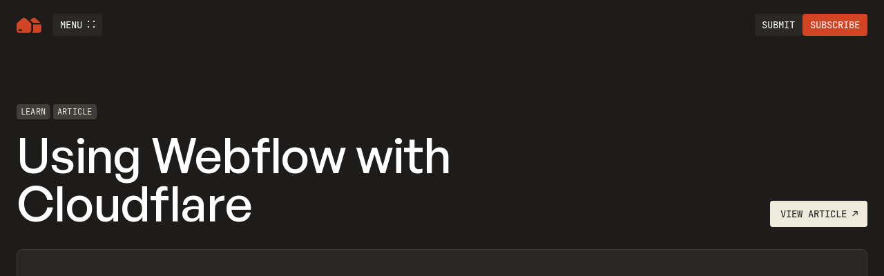

--- FILE ---
content_type: text/html
request_url: https://www.nocodesupply.co/item/using-webflow-with-cloudflare
body_size: 61536
content:
<!DOCTYPE html><!-- Last Published: Mon Jan 12 2026 03:37:24 GMT+0000 (Coordinated Universal Time) --><html data-wf-domain="www.nocodesupply.co" data-wf-page="63ac58e10a308bdde34915d5" data-wf-site="62fa4f08068b2b9c3fab8161" data-wf-intellimize-customer-id="117959482" lang="en" data-wf-collection="63ac58e10a308bbef54915d3" data-wf-item-slug="using-webflow-with-cloudflare"><head><meta charset="utf-8"/><title>Using Webflow with Cloudflare  [Article] &lt;&gt; No-Code Supply Co.</title><meta content="Webflow uses AWS and while it&#x27;s adequate, we&#x27;ve found that with large projects, especially ones that are image heavy, Cloudflare has provided us with significant speed boosts, better uptime and a host of optimisation options. But unlike some other platforms it&#x27;s not as easy as simply switching your DNS to Cloudflare. Webflow and Cloudflare don&#x27;t gel well when it comes to proxying your site and optimising it through Cloudflare. In this post we&#x27;ll talk about the limitation and show you how to quickly and easily overcome them." name="description"/><meta content="Using Webflow with Cloudflare  [Article] &lt;&gt; No-Code Supply Co." property="og:title"/><meta content="Webflow uses AWS and while it&#x27;s adequate, we&#x27;ve found that with large projects, especially ones that are image heavy, Cloudflare has provided us with significant speed boosts, better uptime and a host of optimisation options. But unlike some other platforms it&#x27;s not as easy as simply switching your DNS to Cloudflare. Webflow and Cloudflare don&#x27;t gel well when it comes to proxying your site and optimising it through Cloudflare. In this post we&#x27;ll talk about the limitation and show you how to quickly and easily overcome them." property="og:description"/><meta content="https://cdn.prod.website-files.com/62fa51cad42badfa9674d967/63d16daa4d25e613c48c6dda__K71iiZtu5qvM0NncI8jrggq8eRu4nxPxcfB1GsPFSE.webp" property="og:image"/><meta content="Using Webflow with Cloudflare  [Article] &lt;&gt; No-Code Supply Co." property="twitter:title"/><meta content="Webflow uses AWS and while it&#x27;s adequate, we&#x27;ve found that with large projects, especially ones that are image heavy, Cloudflare has provided us with significant speed boosts, better uptime and a host of optimisation options. But unlike some other platforms it&#x27;s not as easy as simply switching your DNS to Cloudflare. Webflow and Cloudflare don&#x27;t gel well when it comes to proxying your site and optimising it through Cloudflare. In this post we&#x27;ll talk about the limitation and show you how to quickly and easily overcome them." property="twitter:description"/><meta content="https://cdn.prod.website-files.com/62fa51cad42badfa9674d967/63d16daa4d25e613c48c6dda__K71iiZtu5qvM0NncI8jrggq8eRu4nxPxcfB1GsPFSE.webp" property="twitter:image"/><meta property="og:type" content="website"/><meta content="summary_large_image" name="twitter:card"/><meta content="width=device-width, initial-scale=1" name="viewport"/><link href="https://cdn.prod.website-files.com/62fa4f08068b2b9c3fab8161/css/nocodesupplyco.shared.8aee88efd.min.css" rel="stylesheet" type="text/css" integrity="sha384-iu6I79xDlPdnjKhE0hTfV60F5UWPev6CQiVU41S3tj3CSmMrSCSWlH50dPX5TDpv" crossorigin="anonymous"/><link href="https://cdn.prod.website-files.com/62fa4f08068b2b9c3fab8161/css/nocodesupplyco.63ac58e10a308bdde34915d5-b5c2b1d9b.min.css" rel="stylesheet" type="text/css" integrity="sha384-ZrLzwuPnkR3H93+tYoCMoopm3rKhCyxECoyRpnjwZOQ4mbW8CHd1G4F0GXP0n0gT" crossorigin="anonymous"/><link href="https://fonts.googleapis.com" rel="preconnect"/><link href="https://fonts.gstatic.com" rel="preconnect" crossorigin="anonymous"/><script src="https://ajax.googleapis.com/ajax/libs/webfont/1.6.26/webfont.js" type="text/javascript"></script><script type="text/javascript">WebFont.load({  google: {    families: ["Ubuntu:300,300italic,400,400italic,500,500italic,700,700italic"]  }});</script><script type="text/javascript">!function(o,c){var n=c.documentElement,t=" w-mod-";n.className+=t+"js",("ontouchstart"in o||o.DocumentTouch&&c instanceof DocumentTouch)&&(n.className+=t+"touch")}(window,document);</script><link href="https://cdn.prod.website-files.com/62fa4f08068b2b9c3fab8161/639b82af8af24c785f84ff49_ncsc-favicon.png" rel="shortcut icon" type="image/x-icon"/><link href="https://cdn.prod.website-files.com/62fa4f08068b2b9c3fab8161/639b82b3806369e89d0e3bc0_ncsc-webclip.png" rel="apple-touch-icon"/><link href="https://www.nocodesupply.co/item/using-webflow-with-cloudflare" rel="canonical"/><style>.anti-flicker, .anti-flicker * {visibility: hidden !important; opacity: 0 !important;}</style><style>[data-wf-hidden-variation], [data-wf-hidden-variation] * {
        display: none !important;
      }</style><script type="text/javascript">localStorage.removeItem('intellimize_opt_out_117959482'); if (localStorage.getItem('intellimize_data_tracking_type') !== 'always') { localStorage.setItem('intellimize_data_tracking_type', 'always'); }</script><script type="text/javascript">(function(e){var s={r:[]};e.wf={r:s.r,ready:t=>{s.r.push(t)}}})(window)</script><script type="text/javascript">(function(e,t,p){var n=document.documentElement,s={p:[],r:[]},u={p:s.p,r:s.r,push:function(e){s.p.push(e)},ready:function(e){s.r.push(e)}};e.intellimize=u,n.className+=" "+p,setTimeout(function(){n.className=n.className.replace(RegExp(" ?"+p),"")},t)})(window, 4000, 'anti-flicker')</script><link href="https://cdn.intellimize.co/snippet/117959482.js" rel="preload" as="script"/><script type="text/javascript">var wfClientScript=document.createElement("script");wfClientScript.src="https://cdn.intellimize.co/snippet/117959482.js",wfClientScript.async=!0,wfClientScript.onerror=function(){document.documentElement.className=document.documentElement.className.replace(RegExp(" ?anti-flicker"),"")},document.head.appendChild(wfClientScript);</script><link href="https://api.intellimize.co" rel="preconnect" crossorigin="true"/><link href="https://log.intellimize.co" rel="preconnect" crossorigin="true"/><link href="https://117959482.intellimizeio.com" rel="preconnect"/><!-- Google Tag Manager
<script>(function(w,d,s,l,i){w[l]=w[l]||[];w[l].push({'gtm.start':
new Date().getTime(),event:'gtm.js'});var f=d.getElementsByTagName(s)[0],
j=d.createElement(s),dl=l!='dataLayer'?'&l='+l:'';j.async=true;j.src=
'https://www.googletagmanager.com/gtm.js?id='+i+dl;f.parentNode.insertBefore(j,f);
})(window,document,'script','dataLayer','GTM-TG9MKNH');</script>
End Google Tag Manager -->


<style> 
    body {
    	-webkit-font-smoothing: antialiased;
    	-moz-font-smoothing: antialiased;
    	-o-font-smoothing: antialiased;
    }
  
  /*Text Selection Color*/
    ::selection {
     	background: #d14424;
      	color: #eeebdd;
    }
    ::-moz-selection {
     	background: #d14424;
      	color: #eeebdd;
    }
  
  	/*Reset apple form styles*/
    input, textarea, select { 
       	-webkit-appearance: none; 
       	-moz-appearance: none; 
       	appearance: none; 
        border-radius: 0; 
				background-image: none; 
    }
    
    /* Set search block to 0 opacity by default */
    .search_form-block {
    	opacity: 0;
    }
    
    /* Alter jetboost hidden state to fully remove */
    .jetboost-hidden {
      display: none;
    }
</style>

<!-- Fathom analytics -->
<script src="https://cdn.usefathom.com/script.js" data-site="MDFWNLQH" defer></script><!-- Open Graph / Facebook -->
<meta property="og:site_name" content="No-Code Supply Co." />
<meta property="og:type" content="article">
<meta property="og:url" content="https://www.nocodesupply.co/item/using-webflow-with-cloudflare">
<meta property="og:image:width" content="2400" />
<meta property="og:image:height" content="1260" />
<meta property="og:image:secure_url" content="https://cdn.prod.website-files.com/62fa51cad42badfa9674d967/63d16daa4d25e613c48c6dda__K71iiZtu5qvM0NncI8jrggq8eRu4nxPxcfB1GsPFSE.webp" />

<!-- Twitter -->
<meta name="twitter:url" content="https://www.nocodesupply.co/item/using-webflow-with-cloudflare">
<meta name="twitter:domain" value="nocodesupply.co" />
<meta name="twitter:title" content="Using Webflow with Cloudflare">
<meta name="twitter:description" content="Webflow uses AWS and while it&#39;s adequate, we&#39;ve found that with large projects, especially ones that are image heavy, Cloudflare has provided us with significant speed boosts, better uptime and a host of optimisation options. But unlike some other platforms it&#39;s not as easy as simply switching your DNS to Cloudflare. Webflow and Cloudflare don&#39;t gel well when it comes to proxying your site and optimising it through Cloudflare. In this post we&#39;ll talk about the limitation and show you how to quickly and easily overcome them.">
<meta name="twitter:image" content="https://cdn.prod.website-files.com/62fa51cad42badfa9674d967/63d16daa4d25e613c48c6dda__K71iiZtu5qvM0NncI8jrggq8eRu4nxPxcfB1GsPFSE.webp">
<meta name="twitter:site" content="@NoCodeSupplyCo">
<meta name="twitter:creator" content="No-Code Supply Co.">
<meta name="twitter:label1" value="Published on" />
<meta name="twitter:data1" value="Jan 24, 2023" />
<meta name="twitter:card" content="summary_large_image">

<script>
// If an 'Internal' item redirect to the internal link
let linkType = "Website";
if (linkType === "Internal") {
	location.href = "https://www.milkmoonstudio.com/post/using-webflow-with-cloudflare-to-cache-and-speed-up-your-webflow-project?ref=nocodesupply.co";
}

// If Webflow, remove Related Multiref 
if ("using-webflow-with-cloudflare" === "webflow") {
	console.log("Removed related multiref!");
	document.getElementById("related-multiref-list").remove();
}
</script>

<style>
.gist .gist-file {
  margin-bottom: 0 !important;
  border: 0 !important;
  border-radius: 0 !important;
}

.gist .gist-data {
  background-color: #eeebdd !important;
  border-bottom: none !important;
  border-radius: 0 !important;
  padding: 0 !important;
}

.gist .blob-wrapper {
    overflow-y: auto !important;
}

.gist .blob-wrapper::-webkit-scrollbar {
  width: 8px;
  height: 8px;
}            

.gist .blob-wrapper::-webkit-scrollbar-track {
  border-radius: 0px;
  background-color: #e1ded0;
}            

.gist .blob-wrapper::-webkit-scrollbar-thumb {
  border-radius: 0px;
  background: #918d84;
}

.gist .blob-code-content {
  padding: 20px 12px !important;
  min-width: 400px !important;
  max-height: 600px !important;
}

.gist .highlight {
  background: #eeebdd !important;
}

.gist .blob-code-inner {
  font-family: "JetBrains Mono", sans-serif !important;
  font-size: 0.85rem !important;
}

.gist .blob-code-inner::selection {
	background: #d14424 !important;
  color: #eeebdd !important;
}

.gist .blob-code-inner span::selection {
	background: #d14424 !important;
  color: #eeebdd !important;
}

.gist .gist-meta {
  padding: 12px 20px !important;
  font-family: "General Sans", sans-serif !important;
  font-size: 0.8rem !important;
  color: #1d1c1a !important;
  background-color: #e1ded0 !important;
  border-radius: 0 !important;
}

.gist .gist-meta a {
  font-weight: 600 !important;
  color: #d14324 !important;
}

</style>

<script id="jetboost-script" type="text/javascript"> window.JETBOOST_SITE_ID = "clc8iatgf01jt0uzi62xs9fuf"; (function(d) { var s = d.createElement("script"); s.src = "https://cdn.jetboost.io/jetboost.js"; s.async = 1; d.getElementsByTagName("head")[0].appendChild(s); })(document); </script><script type="text/javascript">window.__WEBFLOW_CURRENCY_SETTINGS = {"currencyCode":"USD","symbol":"$","decimal":".","fractionDigits":2,"group":",","template":"{{wf {&quot;path&quot;:&quot;symbol&quot;,&quot;type&quot;:&quot;PlainText&quot;\\} }}{{wf {&quot;path&quot;:&quot;amount&quot;,&quot;type&quot;:&quot;CommercePrice&quot;\\} }}","hideDecimalForWholeNumbers":true};</script></head><body><div class="page-wrapper"><div class="d-none w-embed w-iframe w-script"><!-- Google Tag Manager (noscript)

<noscript><iframe src="https://www.googletagmanager.com/ns.html?id=GTM-TG9MKNH"
height="0" width="0" style="display:none;visibility:hidden"></iframe></noscript>

End Google Tag Manager (noscript) -->

<!-- Fullres Analytics
<script>
  (function(){
    var fullres = document.createElement('script');
    fullres.async = true;
    fullres.src =
      'https://t.fullres.net/nocodesupplyco.js?'+(new Date()-new Date()%43200000);
    document.head.appendChild(fullres);
  })();
</script>
End Fullres Analytics --></div><div class="fixed-embed w-embed"><style>
/* Style underline text of all links */
a {
  text-decoration-thickness: 0.05em;
  text-underline-offset: 0.2em;
  color: inherit;
}

/* Remove top margin on rich text first child */
.w-richtext > :first-child {
  margin-top: 0;
}
/* Remove bottom margin of rich text last child */
.w-richtext > :last-child,
.w-richtext ol li:last-child,
.w-richtext ul li:last-child {
  margin-bottom: 0;
}

/* Grid > Mosaic */
@media only screen and (min-width: 992px) {
  .post-grid.cc-mosaic .post-grid_item:nth-child(26n + 2),
  .post-grid.cc-mosaic .post-grid_item:nth-child(26n + 4),
  .post-grid.cc-mosaic .post-grid_item:nth-child(26n + 8),
  .post-grid.cc-mosaic .post-grid_item:nth-child(26n + 12),
  .post-grid.cc-mosaic .post-grid_item:nth-child(26n + 20) {
    grid-column: span 2 / auto;
    grid-row: span 2 / auto;
  }
}
@media only screen and (min-width: 1440px) {
  .post-grid.cc-mosaic {
    grid-template-columns: 1fr 1fr 1fr 1fr;
  }
  .post-grid.cc-mosaic .post-grid_item:nth-child(26n + 2),
  .post-grid.cc-mosaic .post-grid_item:nth-child(26n + 4),
  .post-grid.cc-mosaic .post-grid_item:nth-child(26n + 8),
  .post-grid.cc-mosaic .post-grid_item:nth-child(26n + 12),
  .post-grid.cc-mosaic .post-grid_item:nth-child(26n + 18) {
    grid-column: span 2 / auto;
    grid-row: span 2 / auto;
  }
  .post-grid.cc-list {
    grid-template-columns: 1fr 1fr;
  }
}
/* Grid > List */
.post-grid.cc-list .card {
  padding-left: 112px;
  flex-direction: row;
}
.post-grid.cc-list .card-header {
  position: static;
  width: auto;
  padding-top: 0%;
  order: 1;
  flex-grow: 0;
  flex-shrink: 0;
  flex-basis: auto;
}
.post-grid.cc-list .card-body {
  min-height: 90px;
  justify-content: center;
  flex-grow: 1;
  flex-shrink: 1;
  flex-basis: 0%;
}
.post-grid.cc-list .card-header_preview {
  left: 0%;
  top: 0%;
  right: auto;
  bottom: 0%;
  width: 120px;
  padding-top: 8px;
  padding-bottom: 8px;
}
.post-grid.cc-list .card-header_actions {
  position: relative;
  height: 100%;
  padding-top: 8px;
  padding-bottom: 8px;
  justify-content: flex-end;
  align-items: center;
}

.post-grid.cc-list .card-header_video-btn {
  width: 24px;
  height: 24px;
  padding-top: 0px;
  padding-right: 5px;
  padding-left: 8px;
}

.post-grid.cc-list .card-header_tags {
  display: none;
}
@media only screen and (max-width: 479px) {
  .post-grid.cc-list .card {
    padding-left: 0px;
  }
  .post-grid.cc-list .card-body {
    min-height: auto;
  }
  .post-grid.cc-list .card-header_preview {
    display: none;
  }
}

/* Card details truncate */
.card-details.cc-related {
  display: -webkit-box;
  overflow: hidden;
  -webkit-line-clamp: 1;
  -webkit-box-orient: vertical;
}

/* Card hover alterations */
.card.cc-item:hover .card-header {
  border-color: var(--dark-gray);
}
.card.cc-item:hover .tag:not(.cc-orange),
.search_wrapper:hover .tag {
  background-color: var(--dark-gray);
}
.card.cc-item:hover .tag:not(.cc-orange),
.search_wrapper:hover .tag {
  background-color: var(--dark-gray);
}

/* Remove card hover styles for coming soon link type */
.card.cc-item[link-type="Coming Soon"] {
	background-color: var(--dark-gray);
  border-color: var(--mid-gray);
}
.card.cc-item[link-type="Coming Soon"]:hover .card-header {
  border-color: var(--mid-gray);
}
.card.cc-item[link-type="Coming Soon"]:hover .tag:not(.cc-orange) {
  background-color: var(--mid-gray);
}

/* Toggle show of search tags */
.search_form:focus-within .search_filter-wrapper,
.search_form:hover .search_filter-wrapper {
  max-height: 1000px;
  opacity: 1;
}

/* Hide the first selected tag that gets cloned */
.search_tag-wrapper .tag:first-child {
  display: none;
}

/* Group dropdown > radio text */
.search_dropdown-radio-text {
  pointer-events: none;
}

/* Group dropdown > rotate arrow */
.search_dropdown-btn.w--open .search_dropdown-icon {
  transform: rotate(0deg);
}

/* Search alter color on hover/focus */
.search_input:hover + .search_tag-wrapper .search_input-reset,
.search_input:focus + .search_tag-wrapper .search_input-reset,
.search_input:hover + .search_tag-wrapper .search_dropdown-btn,
.search_input:focus + .search_tag-wrapper .search_dropdown-btn,
.search_input:hover + .search_tag-wrapper .search_dropdown-list,
.search_input:focus + .search_tag-wrapper .search_dropdown-list {
  background-color: #eeebdd;
}

/* Show titles and adjust tag margin when filters are expanded */
.search_filter-tags-flex.cc-show-all .eyebrow.cc-search-filter-title {
  display: block;
}
.search_filter-tags-flex.cc-show-all .tag.cc-filter {
  margin-top: 0;
  margin-bottom: 4px;
}

/* Remove scrollbars on filter tag wrappers */
.search_filter-tags-flex::-webkit-scrollbar {
  display: none;
}
.search_tag-overflow::-webkit-scrollbar {
  display: none;
}

/* Made With Tag */
.made-tag:hover .made-tag_logo {
  margin-right: -2px;
}
.made-tag:hover .made-tag_logo-wrapper {
  padding-right: 2px;
}

</style></div><div data-collapse="all" data-animation="default" data-duration="0" data-w-id="ed9fa3d3-6346-cb87-6ed0-7aab38b3017e" data-easing="ease-out-quart" data-easing2="ease-in" role="banner" class="nav w-nav"><a id="skip-nav" keyboard-skip="main" data-wf-native-id-path="41819ce3-ddbd-dcb2-8501-f0a205025bfd:ed9fa3d3-6346-cb87-6ed0-7aab38b3017f" data-wf-ao-click-engagement-tracking="true" data-wf-element-id="ed9fa3d3-6346-cb87-6ed0-7aab38b3017f" data-wf-component-context="%5B%7B%22componentId%22%3A%22ed9fa3d3-6346-cb87-6ed0-7aab38b3017e%22%2C%22instanceId%22%3A%2241819ce3-ddbd-dcb2-8501-f0a205025bfd%22%7D%5D" href="#main" class="nav-skip-link">Skip to main content</a><div class="container cc-nav"><a href="/" data-wf-native-id-path="41819ce3-ddbd-dcb2-8501-f0a205025bfd:ed9fa3d3-6346-cb87-6ed0-7aab38b30182" data-wf-ao-click-engagement-tracking="true" data-wf-element-id="ed9fa3d3-6346-cb87-6ed0-7aab38b30182" data-wf-component-context="%5B%7B%22componentId%22%3A%22ed9fa3d3-6346-cb87-6ed0-7aab38b3017e%22%2C%22instanceId%22%3A%2241819ce3-ddbd-dcb2-8501-f0a205025bfd%22%7D%5D" class="nav-logo_link w-nav-brand"><div class="nav-logo w-embed"><svg viewBox="0 0 37 24" fill="none" xmlns="http://www.w3.org/2000/svg">
<title>No-Code Supply Co.</title>
<path fill-rule="evenodd" clip-rule="evenodd" d="M0 10.7309C0 9.97793 0.311832 9.25855 0.861381 8.74377L8.12411 1.94056C9.69479 0.469254 12.1377 0.469257 13.7084 1.94056L20.9711 8.74377C21.5206 9.25855 21.8325 9.97792 21.8325 10.7309V19.5934C21.8325 21.849 20.0039 23.6776 17.7483 23.6776H4.0842C1.82856 23.6776 0 21.849 0 19.5934V10.7309ZM6.80701 20.9548C7.55889 20.9548 8.16841 20.3452 8.16841 19.5934C8.16841 18.8415 7.55889 18.232 6.80701 18.232H4.0842C3.33232 18.232 2.7228 18.8415 2.7228 19.5934C2.7228 20.3452 3.33232 20.9548 4.0842 20.9548H6.80701ZM24.5553 19.5934V10.9658L36.855 10.9658V19.5934C36.855 21.849 35.0264 23.6776 32.7708 23.6776H23.1944C24.0489 22.5399 24.5553 21.1258 24.5553 19.5934ZM35.459 8.24296L24.4193 8.24296L20.4189 4.49569L23.1466 1.94056C24.7173 0.469254 27.1602 0.469257 28.7309 1.94056L35.459 8.24296Z" fill="currentColor"/>
</svg></div></a><div class="nav-link cc-menu w-nav-button"><div class="nav-link_menu-flex"><div>Menu</div><div class="nav-link_menu-icon"><div class="nav-link_menu-bar cc-top"></div><div class="nav-link_menu-bar cc-btm"></div></div></div></div><nav role="navigation" class="nav-menu w-nav-menu"><div class="nav-menu_wrapper"><div class="container"><ul role="list" class="nav-menu_grid w-list-unstyled"><li id="w-node-_2782bd85-788f-36ca-adb2-6d9d39c9e597-38b3017e" class="nav-menu_card cc-1"><div class="eyebrow mb-2">No-code Supply Co</div><div class="_w-100"><ul role="list" class="nav-menu_main-list w-list-unstyled"><li class="mb-0"><a data-wf-native-id-path="41819ce3-ddbd-dcb2-8501-f0a205025bfd:ed9fa3d3-6346-cb87-6ed0-7aab38b30194" data-wf-ao-click-engagement-tracking="true" data-wf-element-id="ed9fa3d3-6346-cb87-6ed0-7aab38b30194" data-wf-component-context="%5B%7B%22componentId%22%3A%22ed9fa3d3-6346-cb87-6ed0-7aab38b3017e%22%2C%22instanceId%22%3A%2241819ce3-ddbd-dcb2-8501-f0a205025bfd%22%7D%5D" href="/inspo" class="nav-menu_link">Inspo</a></li><li class="mb-0"><a data-wf-native-id-path="41819ce3-ddbd-dcb2-8501-f0a205025bfd:ed9fa3d3-6346-cb87-6ed0-7aab38b30197" data-wf-ao-click-engagement-tracking="true" data-wf-element-id="ed9fa3d3-6346-cb87-6ed0-7aab38b30197" data-wf-component-context="%5B%7B%22componentId%22%3A%22ed9fa3d3-6346-cb87-6ed0-7aab38b3017e%22%2C%22instanceId%22%3A%2241819ce3-ddbd-dcb2-8501-f0a205025bfd%22%7D%5D" href="/code" class="nav-menu_link">Code</a></li><li class="mb-0"><a data-wf-native-id-path="41819ce3-ddbd-dcb2-8501-f0a205025bfd:ed9fa3d3-6346-cb87-6ed0-7aab38b3019a" data-wf-ao-click-engagement-tracking="true" data-wf-element-id="ed9fa3d3-6346-cb87-6ed0-7aab38b3019a" data-wf-component-context="%5B%7B%22componentId%22%3A%22ed9fa3d3-6346-cb87-6ed0-7aab38b3017e%22%2C%22instanceId%22%3A%2241819ce3-ddbd-dcb2-8501-f0a205025bfd%22%7D%5D" href="/learn" class="nav-menu_link">Learn</a></li><li class="mb-0"><a data-wf-native-id-path="41819ce3-ddbd-dcb2-8501-f0a205025bfd:ed9fa3d3-6346-cb87-6ed0-7aab38b3019d" data-wf-ao-click-engagement-tracking="true" data-wf-element-id="ed9fa3d3-6346-cb87-6ed0-7aab38b3019d" data-wf-component-context="%5B%7B%22componentId%22%3A%22ed9fa3d3-6346-cb87-6ed0-7aab38b3017e%22%2C%22instanceId%22%3A%2241819ce3-ddbd-dcb2-8501-f0a205025bfd%22%7D%5D" href="/tools" class="nav-menu_link">Tools</a></li><li class="mb-0"><a data-wf-native-id-path="41819ce3-ddbd-dcb2-8501-f0a205025bfd:585ab32b-d395-4127-6d85-2dda60c89398" data-wf-ao-click-engagement-tracking="true" data-wf-element-id="585ab32b-d395-4127-6d85-2dda60c89398" data-wf-component-context="%5B%7B%22componentId%22%3A%22ed9fa3d3-6346-cb87-6ed0-7aab38b3017e%22%2C%22instanceId%22%3A%2241819ce3-ddbd-dcb2-8501-f0a205025bfd%22%7D%5D" href="/shop" class="nav-menu_link w-inline-block"><div>Shop</div></a></li><li class="mb-0"><a data-wf-native-id-path="41819ce3-ddbd-dcb2-8501-f0a205025bfd:70316804-bfe4-50b4-a717-039e810e511d" data-wf-ao-click-engagement-tracking="true" data-wf-element-id="70316804-bfe4-50b4-a717-039e810e511d" data-wf-component-context="%5B%7B%22componentId%22%3A%22ed9fa3d3-6346-cb87-6ed0-7aab38b3017e%22%2C%22instanceId%22%3A%2241819ce3-ddbd-dcb2-8501-f0a205025bfd%22%7D%5D" href="/creators" class="nav-menu_link">Creators</a></li></ul><div class="nav-menu_social"><div class="eyebrow">Follow us</div><ul role="list" class="d-flex cc-wrap mb-0 w-list-unstyled"><li class="mr-1"><a data-wf-native-id-path="41819ce3-ddbd-dcb2-8501-f0a205025bfd:2d229d24-8ff8-33c1-c5ca-5861adfecd31" data-wf-ao-click-engagement-tracking="true" data-wf-element-id="2d229d24-8ff8-33c1-c5ca-5861adfecd31" data-wf-component-context="%5B%7B%22componentId%22%3A%22ed9fa3d3-6346-cb87-6ed0-7aab38b3017e%22%2C%22instanceId%22%3A%2241819ce3-ddbd-dcb2-8501-f0a205025bfd%22%7D%5D" href="https://twitter.com/NoCodeSupplyCo" target="_blank" class="eyebrow cc-footer-link">X (Twitter)</a></li><li class="mr-1"><a data-wf-native-id-path="41819ce3-ddbd-dcb2-8501-f0a205025bfd:d888ec08-9d7b-6d1c-5df7-86fe14afdc71" data-wf-ao-click-engagement-tracking="true" data-wf-element-id="d888ec08-9d7b-6d1c-5df7-86fe14afdc71" data-wf-component-context="%5B%7B%22componentId%22%3A%22ed9fa3d3-6346-cb87-6ed0-7aab38b3017e%22%2C%22instanceId%22%3A%2241819ce3-ddbd-dcb2-8501-f0a205025bfd%22%7D%5D" href="https://www.youtube.com/channel/UCBg8kdzAQbTmlLR8eeWNyvA" target="_blank" class="eyebrow cc-footer-link">YouTube</a></li><li class="mr-1"><a data-wf-native-id-path="41819ce3-ddbd-dcb2-8501-f0a205025bfd:1d8319b1-32d7-2464-3ea8-1e7cee70b0f7" data-wf-ao-click-engagement-tracking="true" data-wf-element-id="1d8319b1-32d7-2464-3ea8-1e7cee70b0f7" data-wf-component-context="%5B%7B%22componentId%22%3A%22ed9fa3d3-6346-cb87-6ed0-7aab38b3017e%22%2C%22instanceId%22%3A%2241819ce3-ddbd-dcb2-8501-f0a205025bfd%22%7D%5D" href="https://www.linkedin.com/company/no-code-supply/" target="_blank" class="eyebrow cc-footer-link">Linkedin</a></li><li class="mr-1"><a data-wf-native-id-path="41819ce3-ddbd-dcb2-8501-f0a205025bfd:66d0f4f8-8c0d-139b-cf55-604bdb1b23c9" data-wf-ao-click-engagement-tracking="true" data-wf-element-id="66d0f4f8-8c0d-139b-cf55-604bdb1b23c9" data-wf-component-context="%5B%7B%22componentId%22%3A%22ed9fa3d3-6346-cb87-6ed0-7aab38b3017e%22%2C%22instanceId%22%3A%2241819ce3-ddbd-dcb2-8501-f0a205025bfd%22%7D%5D" href="https://www.pinterest.com/nocodesupplyco" target="_blank" class="eyebrow cc-footer-link">Pinterest</a></li><li class="mr-1"><a data-wf-native-id-path="41819ce3-ddbd-dcb2-8501-f0a205025bfd:bc2f243c-1931-878f-8dcc-6e5b07bbb76c" data-wf-ao-click-engagement-tracking="true" data-wf-element-id="bc2f243c-1931-878f-8dcc-6e5b07bbb76c" data-wf-component-context="%5B%7B%22componentId%22%3A%22ed9fa3d3-6346-cb87-6ed0-7aab38b3017e%22%2C%22instanceId%22%3A%2241819ce3-ddbd-dcb2-8501-f0a205025bfd%22%7D%5D" href="https://www.threads.net/@nocodesupplyco" target="_blank" class="eyebrow cc-footer-link">Threads</a></li><li><a data-wf-native-id-path="41819ce3-ddbd-dcb2-8501-f0a205025bfd:1e1a7fd4-62f6-004f-eac9-376311f8d314" data-wf-ao-click-engagement-tracking="true" data-wf-element-id="1e1a7fd4-62f6-004f-eac9-376311f8d314" data-wf-component-context="%5B%7B%22componentId%22%3A%22ed9fa3d3-6346-cb87-6ed0-7aab38b3017e%22%2C%22instanceId%22%3A%2241819ce3-ddbd-dcb2-8501-f0a205025bfd%22%7D%5D" href="https://gist.github.com/nocodesupplyco" target="_blank" class="eyebrow cc-footer-link">Github</a></li></ul></div></div></li><li id="w-node-_2782bd85-788f-36ca-adb2-6d9d39c9e598-38b3017e" class="nav-menu_card cc-2"><div class="eyebrow mb-2">Get updates</div><a data-wf-native-id-path="41819ce3-ddbd-dcb2-8501-f0a205025bfd:ed9fa3d3-6346-cb87-6ed0-7aab38b301a2" data-wf-ao-click-engagement-tracking="true" data-wf-element-id="ed9fa3d3-6346-cb87-6ed0-7aab38b301a2" data-wf-component-context="%5B%7B%22componentId%22%3A%22ed9fa3d3-6346-cb87-6ed0-7aab38b3017e%22%2C%22instanceId%22%3A%2241819ce3-ddbd-dcb2-8501-f0a205025bfd%22%7D%5D" href="/subscribe" class="nav-menu_link">Subscribe</a></li><li class="nav-menu_card cc-3"><div class="eyebrow mb-2 text-white">Products</div><a data-wf-native-id-path="41819ce3-ddbd-dcb2-8501-f0a205025bfd:3eb54b79-8373-c7c2-21c5-08c0b9b3d3f9" data-wf-ao-click-engagement-tracking="true" data-wf-element-id="3eb54b79-8373-c7c2-21c5-08c0b9b3d3f9" data-wf-component-context="%5B%7B%22componentId%22%3A%22ed9fa3d3-6346-cb87-6ed0-7aab38b3017e%22%2C%22instanceId%22%3A%2241819ce3-ddbd-dcb2-8501-f0a205025bfd%22%7D%5D" href="/mast" class="nav-mast_link w-inline-block"><div class="nav-mast_title w-embed"><svg viewBox="0 0 2144 626" fill="none" xmlns="http://www.w3.org/2000/svg">
<path d="M277.937 616.791L85.9168 152.389V616.791H0.480469V9.43169H114.678L318.54 502.594L521.557 9.43169H636.6V616.791H550.318V151.544L357.452 616.791H277.937Z" fill="currentColor"/>
<path d="M1126.57 616.791L1071.59 466.22H809.356L753.527 616.791H659.631L892.255 9.43169H994.609L1225.54 616.791H1126.57ZM941.317 110.94L837.271 390.934H1043.67L941.317 110.94Z" fill="currentColor"/>
<path d="M1677.62 439.151C1677.62 544.889 1593.03 625.25 1445.84 625.25C1299.5 625.25 1210.68 544.889 1203.07 423.925H1297.81C1302.04 500.902 1351.1 550.81 1444.15 550.81C1521.13 550.81 1578.65 514.436 1578.65 451.84C1578.65 401.085 1545.66 375.708 1475.45 360.482L1387.47 343.564C1302.04 326.646 1224.21 283.505 1224.21 180.304C1224.21 77.9499 1313.88 0.972656 1439.92 0.972656C1565.96 0.972656 1661.55 77.9499 1669.16 198.914H1574.42C1569.34 126.166 1516.9 75.4122 1440.76 75.4122C1362.1 75.4122 1318.95 121.937 1318.95 174.383C1318.95 231.904 1368.86 252.206 1425.54 264.049L1515.2 281.813C1619.25 302.96 1677.62 348.639 1677.62 439.151Z" fill="currentColor"/>
<path d="M1945.73 616.791H1852.68V93.1762H1654.74V9.43169H2143.67V93.1762H1945.73V616.791Z" fill="currentColor"/>
</svg></div><div class="sr-only">MAST</div><div class="text-white">A CSS framework for Webflow</div></a></li><li class="nav-menu_card cc-3"><div class="eyebrow mb-1">Info</div><ul role="list" class="mb-0 w-list-unstyled"><li class="mb-0"><a data-wf-native-id-path="41819ce3-ddbd-dcb2-8501-f0a205025bfd:18933bea-aabf-e34b-f885-8b442311eca3" data-wf-ao-click-engagement-tracking="true" data-wf-element-id="18933bea-aabf-e34b-f885-8b442311eca3" data-wf-component-context="%5B%7B%22componentId%22%3A%22ed9fa3d3-6346-cb87-6ed0-7aab38b3017e%22%2C%22instanceId%22%3A%2241819ce3-ddbd-dcb2-8501-f0a205025bfd%22%7D%5D" href="/about" class="nav-menu_link cc-secondary">About</a></li><li class="mb-0"><a data-wf-native-id-path="41819ce3-ddbd-dcb2-8501-f0a205025bfd:ac39864f-7a7b-833d-8edc-3d5cb7cc37e0" data-wf-ao-click-engagement-tracking="true" data-wf-element-id="ac39864f-7a7b-833d-8edc-3d5cb7cc37e0" data-wf-component-context="%5B%7B%22componentId%22%3A%22ed9fa3d3-6346-cb87-6ed0-7aab38b3017e%22%2C%22instanceId%22%3A%2241819ce3-ddbd-dcb2-8501-f0a205025bfd%22%7D%5D" href="/sponsor" class="nav-menu_link cc-secondary">Sponsor</a></li><li class="mb-0"><a data-wf-native-id-path="41819ce3-ddbd-dcb2-8501-f0a205025bfd:d10b7d50-810f-6ea7-aaac-b00463439299" data-wf-ao-click-engagement-tracking="true" data-wf-element-id="d10b7d50-810f-6ea7-aaac-b00463439299" data-wf-component-context="%5B%7B%22componentId%22%3A%22ed9fa3d3-6346-cb87-6ed0-7aab38b3017e%22%2C%22instanceId%22%3A%2241819ce3-ddbd-dcb2-8501-f0a205025bfd%22%7D%5D" href="/feedback" class="nav-menu_link cc-secondary">Feedback</a></li><li class="mb-0"><a data-wf-native-id-path="41819ce3-ddbd-dcb2-8501-f0a205025bfd:fdbbb13b-04e4-0e3e-12d8-76cc01f9026f" data-wf-ao-click-engagement-tracking="true" data-wf-element-id="fdbbb13b-04e4-0e3e-12d8-76cc01f9026f" data-wf-component-context="%5B%7B%22componentId%22%3A%22ed9fa3d3-6346-cb87-6ed0-7aab38b3017e%22%2C%22instanceId%22%3A%2241819ce3-ddbd-dcb2-8501-f0a205025bfd%22%7D%5D" href="/directory" class="nav-menu_link cc-secondary">Directory</a></li></ul></li></ul></div></div></nav><div class="nav-cta-wrapper"><a href="https://www.nocodesupply.co/feedback?type=submit" data-wf-native-id-path="41819ce3-ddbd-dcb2-8501-f0a205025bfd:ed9fa3d3-6346-cb87-6ed0-7aab38b301ae" data-wf-ao-click-engagement-tracking="true" data-wf-element-id="ed9fa3d3-6346-cb87-6ed0-7aab38b301ae" data-wf-component-context="%5B%7B%22componentId%22%3A%22ed9fa3d3-6346-cb87-6ed0-7aab38b3017e%22%2C%22instanceId%22%3A%2241819ce3-ddbd-dcb2-8501-f0a205025bfd%22%7D%5D" class="nav-link w-nav-link">Submit</a><a href="/subscribe" data-wf-native-id-path="41819ce3-ddbd-dcb2-8501-f0a205025bfd:9ce4a92b-9eb1-03f6-40b1-8a29ff5044ed" data-wf-ao-click-engagement-tracking="true" data-wf-element-id="9ce4a92b-9eb1-03f6-40b1-8a29ff5044ed" data-wf-component-context="%5B%7B%22componentId%22%3A%22ed9fa3d3-6346-cb87-6ed0-7aab38b3017e%22%2C%22instanceId%22%3A%2241819ce3-ddbd-dcb2-8501-f0a205025bfd%22%7D%5D" class="nav-link cc-cta w-nav-link">Subscribe</a></div><div class="nav-menu_overlay"></div></div></div><main id="main" class="main"><section class="section cc-header"><div class="container"><div class="row justify-between align-end"><div class="col col-lg-8 col-md-12 mb-0"><div class="mb-1"><div class="tag cc-orange w-condition-invisible w-dyn-bind-empty"></div><div class="d-inline-block w-embed"><a href="/learn" class="tag w-inline-block">Learn</a></div><a data-wf-native-id-path="c44e8aeb-b920-9dd5-7880-f6cc4e34e442" data-wf-ao-click-engagement-tracking="true" data-wf-element-id="c44e8aeb-b920-9dd5-7880-f6cc4e34e442" href="/type/article" class="tag">Article</a><div class="d-inline-block w-condition-invisible"><div class="d-inline-block z-index-1">/ </div><a data-wf-native-id-path="8c4aedcd-6a95-cca0-18cf-528b36b05885" data-wf-ao-click-engagement-tracking="true" data-wf-element-id="8c4aedcd-6a95-cca0-18cf-528b36b05885" href="#" class="tag w-dyn-bind-empty"></a></div><div class="tag cc-orange cc-price w-condition-invisible w-dyn-bind-empty"></div></div><h1 class="h1 mb-0">Using Webflow with Cloudflare</h1></div><div class="col col-static col-md-12 mb-0"><div class="item_actions-wrapper"><a data-wf-native-id-path="c0cf9404-84b3-faea-9a79-2b0bef93a138" data-wf-ao-click-engagement-tracking="true" data-wf-element-id="c0cf9404-84b3-faea-9a79-2b0bef93a138" href="#" class="btn cc-light w-inline-block w-condition-invisible"><div class="d-inline-block w-condition-invisible">View </div><div class="d-inline-block w-dyn-bind-empty"></div><div class="d-inline-block"> </div><div class="d-inline-block">Article</div><div class="d-inline-block text-sup w-condition-invisible">*</div><div class="d-inline-block"> ↗</div></a><a data-wf-native-id-path="608f04f0-64ca-29ad-d50f-32413f252368" data-wf-ao-click-engagement-tracking="true" data-wf-element-id="608f04f0-64ca-29ad-d50f-32413f252368" href="https://www.milkmoonstudio.com/post/using-webflow-with-cloudflare-to-cache-and-speed-up-your-webflow-project?ref=nocodesupply.co" target="_blank" class="btn cc-light w-inline-block"><div class="d-inline-block">View </div><div class="d-inline-block">Article</div><div class="d-inline-block"> ↗</div></a></div></div></div></div></section><section class="section pt-0"><div class="container"><div class="card cc-item-page"><div class="card-body cc-item-page"><div data-w-id="312e5e0e-ff26-6221-ebc5-f464436c0e03" style="-webkit-transform:translate3d(0, 40px, 0) scale3d(1, 1, 1) rotateX(0) rotateY(0) rotateZ(0) skew(0, 0);-moz-transform:translate3d(0, 40px, 0) scale3d(1, 1, 1) rotateX(0) rotateY(0) rotateZ(0) skew(0, 0);-ms-transform:translate3d(0, 40px, 0) scale3d(1, 1, 1) rotateX(0) rotateY(0) rotateZ(0) skew(0, 0);transform:translate3d(0, 40px, 0) scale3d(1, 1, 1) rotateX(0) rotateY(0) rotateZ(0) skew(0, 0);opacity:0" class="card-header_center cc-item-page"><div><img src="https://cdn.prod.website-files.com/62fa51cad42badfa9674d967/63d16daa4d25e613c48c6dda__K71iiZtu5qvM0NncI8jrggq8eRu4nxPxcfB1GsPFSE.webp" loading="lazy" alt="Using Webflow with Cloudflare" sizes="100vw" srcset="https://cdn.prod.website-files.com/62fa51cad42badfa9674d967/63d16daa4d25e613c48c6dda__K71iiZtu5qvM0NncI8jrggq8eRu4nxPxcfB1GsPFSE-p-500.webp 500w, https://cdn.prod.website-files.com/62fa51cad42badfa9674d967/63d16daa4d25e613c48c6dda__K71iiZtu5qvM0NncI8jrggq8eRu4nxPxcfB1GsPFSE-p-800.webp 800w, https://cdn.prod.website-files.com/62fa51cad42badfa9674d967/63d16daa4d25e613c48c6dda__K71iiZtu5qvM0NncI8jrggq8eRu4nxPxcfB1GsPFSE-p-1080.webp 1080w, https://cdn.prod.website-files.com/62fa51cad42badfa9674d967/63d16daa4d25e613c48c6dda__K71iiZtu5qvM0NncI8jrggq8eRu4nxPxcfB1GsPFSE-p-1600.webp 1600w, https://cdn.prod.website-files.com/62fa51cad42badfa9674d967/63d16daa4d25e613c48c6dda__K71iiZtu5qvM0NncI8jrggq8eRu4nxPxcfB1GsPFSE-p-2000.webp 2000w, https://cdn.prod.website-files.com/62fa51cad42badfa9674d967/63d16daa4d25e613c48c6dda__K71iiZtu5qvM0NncI8jrggq8eRu4nxPxcfB1GsPFSE.webp 2000w" class="card-header_img"/></div><div class="w-condition-invisible w-embed w-script"><script src="https://gist.github.com/nocodesupplyco/.js"></script></div><div class="w-condition-invisible"><div id="video-youtube" class="w-condition-invisible w-embed w-iframe"><div style="left: 0; width: 100%; height: 0; position: relative; padding-bottom: 56.25%;">
<iframe yt-link="https://www.milkmoonstudio.com/post/using-webflow-with-cloudflare-to-cache-and-speed-up-your-webflow-project?ref=nocodesupply.co" src="" style="top: 0; left: 0; width: 100%; height: 100%; position: absolute; border: 0;" allowfullscreen scrolling="no" allow="accelerometer; clipboard-write; encrypted-media; gyroscope; picture-in-picture;"></iframe>
</div></div><div id="video-loom" class="w-condition-invisible w-embed w-iframe"><div style="position: relative; padding-bottom: 56.25%; height: 0;">
<iframe loom-link="https://www.milkmoonstudio.com/post/using-webflow-with-cloudflare-to-cache-and-speed-up-your-webflow-project?ref=nocodesupply.co" src="" frameborder="0" webkitallowfullscreen mozallowfullscreen allowfullscreen style="position: absolute; top: 0; left: 0; width: 100%; height: 100%;"></iframe>
</div></div></div></div><div class="row justify-between"><div class="col col-lg-7 col-md-8 col-sm-12 mb-0"><div class="d-flex cc-vertical h-100"><div class="mb-2"><div class="paragraph-20 w-richtext"><p>Webflow uses AWS and while it&apos;s adequate, we&apos;ve found that with large projects, especially ones that are image heavy, Cloudflare has provided us with significant speed boosts, better uptime and a host of optimisation options. But unlike some other platforms it&apos;s not as easy as simply switching your DNS to Cloudflare. Webflow and Cloudflare don&apos;t gel well when it comes to proxying your site and optimising it through Cloudflare. In this post we&apos;ll talk about the limitation and show you how to quickly and easily overcome them.</p></div></div><div class="mt-auto w-condition-invisible"><div class="card"><div class="card-body cc-24-pad"><div class="eyebrow mb-1 w-embed">Get hired at Using Webflow with Cloudflare</div><p class="mb-1">We&#x27;ve partnered with <a href="https://startups.gallery/" data-wf-native-id-path="55ecc438-23ba-5090-d9c3-5611612bafde" data-wf-ao-click-engagement-tracking="true" data-wf-element-id="55ecc438-23ba-5090-d9c3-5611612bafde" target="_blank">startups.gallery</a> to help you find new opportunities at the leading startups in design, development, and AI.</p><div><a data-wf-native-id-path="8a78ee95-84da-57cf-4853-8a5eb3608c6c" data-wf-ao-click-engagement-tracking="true" data-wf-element-id="8a78ee95-84da-57cf-4853-8a5eb3608c6c" href="#" class="btn w-inline-block"><div>View jobs ↗</div></a></div></div></div></div></div></div><div class="col col-lg-4 col-sm-12 mb-0"><div ncsc-items="related" class="mb-2"><h2 class="eyebrow mb-1">Tags</h2><div class="w-dyn-list"><div role="list" class="tag-list cc-wrap w-dyn-items"><div role="listitem" class="tag-list_item w-dyn-item"><a data-wf-native-id-path="4ddf1ce2-94cf-bd37-1fed-c092c0fa83eb_instance-0" data-wf-ao-click-engagement-tracking="true" data-wf-element-id="4ddf1ce2-94cf-bd37-1fed-c092c0fa83eb" data-wf-cms-context="%5B%7B%22collectionId%22%3A%2263a21c4527614dad46651a6a%22%2C%22itemId%22%3A%2263a36cb01961624e6b74b0c6%22%7D%5D" href="/tag/extending" class="tag cc-large">Extending</a></div><div role="listitem" class="tag-list_item w-dyn-item"><a data-wf-native-id-path="4ddf1ce2-94cf-bd37-1fed-c092c0fa83eb_instance-1" data-wf-ao-click-engagement-tracking="true" data-wf-element-id="4ddf1ce2-94cf-bd37-1fed-c092c0fa83eb" data-wf-cms-context="%5B%7B%22collectionId%22%3A%2263a21c4527614dad46651a6a%22%2C%22itemId%22%3A%2263a36c5b6559a45ebf007647%22%7D%5D" href="/tag/hosting" class="tag cc-large">Hosting</a></div></div></div></div><div ncsc-items="related" class="mb-2"><h2 class="eyebrow mb-1">Industries</h2><div class="w-dyn-list"><div class="cms-empty w-dyn-empty"></div></div></div><div id="related-collections" ncsc-items="related" class="mb-2 d-none"><h2 class="eyebrow mb-1">Collections</h2><div class="w-dyn-list"><div class="cms-empty w-dyn-empty"></div></div></div><div ncsc-items="related" class="mb-2 w-condition-invisible"><h2 class="eyebrow mb-1">Creators</h2><div class="w-dyn-list"><div class="cms-empty w-dyn-empty"></div></div></div><div ncsc-items="related"><h2 class="eyebrow mb-1">Share this item</h2><div class="item_actions-social-wrapper"><div class="item_actions-social-icon w-embed"><!--Twitter-->
	<a class="item_actions-social-link" href="http://twitter.com/share?url=https://www.nocodesupply.co/item/using-webflow-with-cloudflare&text=Check out this awesome article I found on No-Code Supply Co." target="_blank">
		<div>
			<svg xmlns="http://www.w3.org/2000/svg" viewBox="0 0 250 203.18" fill="currentColor">
      <title>Twitter</title>
				<g>
					<g>
						<path d="M78.62,203.18C173,203.18,224.56,125,224.56,57.24q0-3.33-.15-6.63A104.24,104.24,0,0,0,250,24.05a102.11,102.11,0,0,1-29.46,8.08A51.52,51.52,0,0,0,243.1,3.76a103.15,103.15,0,0,1-32.57,12.45A51.34,51.34,0,0,0,123.12,63,145.59,145.59,0,0,1,17.4,9.39,51.33,51.33,0,0,0,33.28,77.87a50.87,50.87,0,0,1-23.23-6.42c0,.22,0,.43,0,.65a51.31,51.31,0,0,0,41.15,50.29,51.42,51.42,0,0,1-23.17.88,51.34,51.34,0,0,0,47.92,35.62,102.91,102.91,0,0,1-63.7,22A105.19,105.19,0,0,1,0,180.14a145.17,145.17,0,0,0,78.62,23"></path>
					</g>
				</g>
			</svg>
		</div>
	</a></div><div class="item_actions-social-icon w-embed"><!--Facebook-->
	<a class="item_actions-social-link" href="https://www.facebook.com/sharer/sharer.php?u=https://www.nocodesupply.co/item/using-webflow-with-cloudflare" target="_blank">
		<div>
			<svg xmlns="http://www.w3.org/2000/svg" viewBox="0 0 1024 1017.78" fill="currentColor">
      <title>Facebook</title>
				<g>
					<g>
						<path class="cls-1" d="M1024,512C1024,229.23,794.77,0,512,0S0,229.23,0,512c0,255.55,187.23,467.37,432,505.78V660H302V512H432V399.2C432,270.88,508.44,200,625.39,200c56,0,114.61,10,114.61,10V336H675.44c-63.6,0-83.44,39.47-83.44,80v96H734L711.3,660H592v357.78C836.77,979.37,1024,767.55,1024,512Z"></path>
					</g>
				</g>
			</svg>
		</div>
	</a></div><div class="item_actions-social-icon w-embed"><!--LinkedIn-->
	<a class="item_actions-social-link" href="https://www.linkedin.com/shareArticle?url=https://www.nocodesupply.co/item/using-webflow-with-cloudflare&title=Check out this awesome article I found on No-Code Supply Co.&summary=Webflow uses AWS and while it&#39;s adequate, we&#39;ve found that with large projects, especially ones that are image heavy, Cloudflare has provided us with significant speed boosts, better uptime and a host of optimisation options. But unlike some other platforms it&#39;s not as easy as simply switching your DNS to Cloudflare. Webflow and Cloudflare don&#39;t gel well when it comes to proxying your site and optimising it through Cloudflare. In this post we&#39;ll talk about the limitation and show you how to quickly and easily overcome them.&source=No Code Supply Co" target="_blank">
		<div>
			<svg xmlns="http://www.w3.org/2000/svg" viewBox="0 0 24 24" fill="currentColor">
      <title>LinkedIn</title>
				<g>
					<g>
						<path class="cls-1" d="M19,0H5A5,5,0,0,0,0,5V19a5,5,0,0,0,5,5H19a5,5,0,0,0,5-5V5A5,5,0,0,0,19,0ZM8,19H5V8H8ZM6.5,6.73A1.77,1.77,0,1,1,8.25,5,1.75,1.75,0,0,1,6.5,6.73ZM20,19H17V13.4c0-3.37-4-3.12-4,0V19H10V8h3V9.77c1.4-2.59,7-2.78,7,2.47Z"></path>
					</g>
				</g>
			</svg>
		</div>
	</a></div></div></div></div></div><div class="mt-2 w-condition-invisible"><div class="card bg-black"><div class="card-body cc-40-pad"><div class="d-flex"><div class="tag cc-orange w-dyn-bind-empty"></div></div><div class="paragraph-20 mt-1 w-dyn-bind-empty w-richtext"></div></div></div></div><div id="related-section" class="item_content-section"><div class="_w-100"><h2>Related items</h2><div class="mt-2"><div id="related-list" class="jetboost-list-wrapper-8znn w-dyn-list"><div role="list" class="post-grid w-dyn-items"><div role="listitem" class="w-dyn-item"><div link-type="Website" class="card cc-item"><div class="card-header"><div class="card-header_preview cc-product w-condition-invisible"><img src="https://cdn.prod.website-files.com/62fa51cad42badfa9674d967/68d45be9dac1e62c1ce22956_Rydf2DBY5w_hav1Q56HNQAFVhkvvmjR6NTU57IDf4os.webp" loading="lazy" alt="" class="card-header_img"/></div><div class="card-header_preview"><div class="card-header_center w-condition-invisible"><div class="card-header_img-wrapper"><img src="https://cdn.prod.website-files.com/62fa51cad42badfa9674d967/68d45be9dac1e62c1ce22956_Rydf2DBY5w_hav1Q56HNQAFVhkvvmjR6NTU57IDf4os.webp" loading="lazy" alt="Webflow" class="card-header_img"/><div class="card-header_video-overlay w-condition-invisible"><div class="card-header_video-btn w-embed"><svg viewBox="0 0 14 17" fill="none" xmlns="http://www.w3.org/2000/svg">
<path d="M0.25 0.882812V16.743L13.4668 8.81289L0.25 0.882812Z" fill="currentColor"/>
</svg></div></div></div></div><div class="card-header_center cc-logo w-condition-invisible"><div style="background-color:#146ef5" class="card-header_img-wrapper cc-logo"><img src="https://cdn.prod.website-files.com/62fa51cad42badfa9674d967/65200f1c5548c9abe1a7d33b_cfL52ow1ndvgUI-d1jt7QtEgckRhcXpuVTC0hmWYSiI.svg" loading="lazy" alt="" class="card-header_img cc-logo"/></div></div><div class="card-header_center cc-mark"><div style="background-color:#146ef5" class="card-header_img-wrapper cc-mark"><img src="https://cdn.prod.website-files.com/62fa51cad42badfa9674d967/655d05a873dfceba615c862b_wvH5LjFUOCSlAmh-J2lRXIx7LkQ9ElwmVf7FFkEM1B8.svg" loading="lazy" alt="" class="card-header_img cc-mark"/></div></div></div><div class="card-header_actions"><div class="card-header_tags"><div class="tag cc-orange w-dyn-bind-empty"></div><div class="d-inline-block w-embed"><a href="/tools" class="tag w-inline-block">Tools</a></div><a data-wf-native-id-path="424462ad-fe99-edfd-ad65-a0162430f9d0_instance-0" data-wf-ao-click-engagement-tracking="true" data-wf-element-id="424462ad-fe99-edfd-ad65-a0162430f9d0" data-wf-cms-context="%5B%7B%22collectionId%22%3A%2263ac58e10a308bbef54915d3%22%2C%22itemId%22%3A%2263ad10a409e9788281c13bba%22%7D%5D" href="/type/app" class="tag">App</a><div class="d-inline-block w-condition-invisible"><div class="d-inline-block z-index-1">/ </div><a data-wf-native-id-path="424462ad-fe99-edfd-ad65-a0162430f9d4_instance-0" data-wf-ao-click-engagement-tracking="true" data-wf-element-id="424462ad-fe99-edfd-ad65-a0162430f9d4" data-wf-cms-context="%5B%7B%22collectionId%22%3A%2263ac58e10a308bbef54915d3%22%2C%22itemId%22%3A%2263ad10a409e9788281c13bba%22%7D%5D" href="#" class="tag w-dyn-bind-empty"></a></div></div><div><a data-wf-native-id-path="424462ad-fe99-edfd-ad65-a0162430f9d6_instance-0" data-wf-ao-click-engagement-tracking="true" data-wf-element-id="424462ad-fe99-edfd-ad65-a0162430f9d6" data-wf-cms-context="%5B%7B%22collectionId%22%3A%2263ac58e10a308bbef54915d3%22%2C%22itemId%22%3A%2263ad10a409e9788281c13bba%22%7D%5D" href="https://webflow.com/?ref=nocodesupply.co" target="_blank" class="card-btn w-inline-block"><div class="sr-only">Preview</div><div>↗</div></a><a data-wf-native-id-path="424462ad-fe99-edfd-ad65-a0162430f9db_instance-0" data-wf-ao-click-engagement-tracking="true" data-wf-element-id="424462ad-fe99-edfd-ad65-a0162430f9db" data-wf-cms-context="%5B%7B%22collectionId%22%3A%2263ac58e10a308bbef54915d3%22%2C%22itemId%22%3A%2263ad10a409e9788281c13bba%22%7D%5D" href="#" class="card-btn w-inline-block w-condition-invisible"><div class="sr-only">Preview</div><div>↗</div></a></div></div></div><div class="card-body"><div class="card-title-flex"><h2 fs-cmsfilter-field="name" fs-cmssort-field="name" class="h3">Webflow</h2><div class="tag cc-orange cc-price w-dyn-bind-empty"></div></div><div class="card-details_wrapper"><div class="card-details cc-date">9.17.25</div><div class="card-details cc-related">Accessibility, Authentication, Automation, CMS, Frontend, Hosting, Interactions, SEO, Web Apps, Ecommerce, Website Builder, Huddle, Slack Brand Center, Raft, Decipad, Descript, Light Factory, AltSource, Gareth Hughes, Cultivate Food, Druhin Tarafder, Covex, Felipe Elioenay, Daybreak, Whywhywhy, Sequoia Arc, PLYO Lab, MetaCHORS, admilk, Finiam, TakeProfit, Disco, Previously Unavailable, Orchestrate, Phillip Lee, P-51 Mustang, Margot Priolet, Rose Island, StanVision, Atomus®, Illustration.lol, Belka, Bryte, Potential Motors, Eraser, Winden, Gameto, Debut, VANA, Rothy&#x27;s Brand Platform, Marco Cornacchia, Attentive Holiday, Surfer, Homerun Style System, Rowy, Dock, Ori Scanning, Life Extension Ventures, NODO x MAX, Word Counter, LAZAREV, Modern Life, digitalwerk, ChairmanMe, Otherways, VSCO, Superglue, Planet FWD, A LINE, Ticketed, AirTree Ventures, Dash Digital Studio, Reform Digital®, Seachange, Living With OCD, Liviu &amp; Alexandra, Wayward, Compliment, OpenPurpose®, Webspo, François Lemieux, Redis Webflow, Sketchable, Yama, RocketAir, Halo Media, Kyle Craven, Statement, Flume, School of Motion, Aura, Films 53/12, Word of Mouth, Headspace Health, Capchase, Stas Bondar, Dima Kutsenko, Jack Jaeschke, Tears Of War, Propel, Real Thread, Bowen, BRAINLAYERS, The State of Conversational Commerce, Dial it Down, Modern Elder Academy, OnTrend, Apex Transformations, Somefolk, Dippies, Product School | 2022 Report, Violet, ThreeSixtyEight, Earn for your writing, STADIO, Reload Motors, Neural Concept, Failure Inc., Folklore, SEEN, Philosophical Foxes, No Pitch Club, Behold, Love Coupon, Bar Leon, Telehealth Equity Coalition, Thursday, Walker Reed, Narmi, The Nifty Portal, Waldo, 24th and Meatballs, Octi, Babyrace, Fungi Dube, First Resonance, Logo To Use, Brand Site Design, Sam Schwinghamer, Muhammad Ukasha, Amélie Haeck, Trainual, Teamway, worklife., 2021 Year in Review | AngelList Venture, Vaayu Tech, Circular Digital, Primary, Composer, Modern Health, Segurado, Pagemaker, Compound, The Archive, TALA, The Manual, Annual Awwwards, Hejwa, EverAfter, Fivetran, OK Micah, LUNI, Art House Collection, Luc Chaissac, Luke Meyer, David McGillivray, Eko, Venus Williams, Christopher Green, Maircare, Matter App, Highvibe Network, Hard Work Club, Bernie January Jr., No-Code Machine, Manna, Joris Bijdendijk, Soveren, ALPHA10X, The Great Work Teardown | Upwork, Stryve, Wannathis | Christmas, Mockup Maison, Gumroad, Fractal Software, Zoomo, Juan Mora, Aquerone, Mandolin, Al Murphy, Osso VR, Eun Jeong Yoo ✗ 유은정, Monitor Creative, Miranda, Steelblox, Deso, Paper Tiger, Aanika Biosciences, Precious, Shane Zucker, deadgood®, Adam Rodriguez, Caravel, Ayzd, Purpose Banking, Evnex, CPGD, Not Another™, Whiteboard, SLOPE, Koysor, Veri, Ben Fryc, Mrs&amp;Mr, Welcome, Maptober, METRIK, Monograph, Humain, Almanac, Real Meals, Givebutter, CommandDot, Eva Habermann, Caltech Alumni Association, breef., Makeshift Brooklyn, Maven, Stir, Asset Supply©, Lightyear, Localyze, UNDESIGNED STUDIO, Daniel See, Beseda, Moodboard Cloneable, Welcome to Calvary, Appart Agency, Twigs Paper, Ergonomics 101, SkillHub, Pry, Joshua Kaplan, First Session, Galactic Energy, Marker.io, RevenueCat, Wayflyer, ShapeShift, Corebook°, Alex Fisher Design, Base Camp, Mike L. Murphy, Sam George, JW.S®, Mailook, Climate History, Ramp, Durden Pecan, Figure, Moment, VOUS Church, adammade, Tines, BODYGYM, Fern, Aalto, Prism Data, Mighty, Drink Opus, Fullwell Leadership, Deel, Stacks, Peachy Pay, Tyler Galpin, Hiro, Feels, Fiverr Events Hub, Ample, Pico, Belpearl Jewelry Collection, Formstack, Rattle, Peek, Russian Pantheon, Flowrite, Primer, How Many Plants, Attentive, Studio Sentempo, Tom Seymour, 3Box Labs, Studio Sowieso, format.otf, The Lanby, Pretty Useful Co., The Practise, Climate Neutral Certified, Noodz, Carefull, Slite, Airhouse, Paste by WeTransfer, Bubbles, Andreas Ubbe Dall, Juicy Marbles™, Font Brief, Prequel, Jo Ash Sakula, AssemblyAI, Caligrafik, Halbstark Stuttgart, Tangan, Attila Vaszka, Heartcore, Fleex, WorkOS, PIXEL SILO, Women Belong Everywhere, Sleep by Headspace, Voiceflow, Guillaume, Retrium, ShapesBySons, Crafted, Refokus, ANDY WORKS, Murmur, FlutterFlow, Enovix, TRWM, Builder.ai, Button, Studioarte, Glimpse, Wannathis, Relume, Opsyne, OpenTent, Weav, SmugMug, Brink, Blott.io, Reinier Martin, The Homebug, ShareCalmly, Unit, Good + Ready, OAK&#x27;S LAB, AngelList Venture, Don Carlo, Aurélia Durand, Granyon, THE THIRD STRIKE, Women of Commerce, Tomasz Strekowski, Beeper, sa.design, Abacum, Point, Hopin, Lauren Waller, Vori, LoneUX, MNKY Chau, FactoryFix, Teamflow, Grain, Accel, Aaron Grieve, Chatdesk, Tability, Raylo, Tides, Lower, Laura Avery Skin Design, Okie Food Trucks, Malala Fund, The Legend of Santar, Blloc, Highwave, Forethought, Barrel, Mapbox, Havoc, Clint Agency, Co-Liv Summit, Supercreative, Little Places, Samuel Day, SketchDeck, Proof, Crush Editorial, Tabbs, Loeven Morcel, Grateful App, Nick Losacco, UpGuard, Shapefest™, Spline Group, Julia Kabelka, MokitUp, Josh Newton, Corey Moen, Getaround, Hudson Gavin Martin, Project Turntable, Email Design Systems, Ujet, Liam Matteson, Outcrowd, Reign Women Conference, Uniforma, Church Site Template, Diamond Hook, Squatty Potty, Internal, Ziggurat Games, Lstore Graphics, Webflow Features Timeline, Studio Institute, Data Revenue, Chiara Luzzana, Viral Positivity, Anfernee Grant, Cyco, Good Books, Stamm Gartenbau, Tinkertapes, Foudamour, Aaron Jackson, Colorables, Appcues, Gemnote, Vovi, Dwellito, Me | Today, Rapper Radio, Petal, Patra Capital, Jomor Design, Klokki, Pest Stop Boys, Unite America, Unicorn Factory, Cottage Grove Church, TSE Culture Manual, Dockyard Social, Aesthetica, The Finish Line Is Never The End, Victor Bokas, Cobo, EyeEm, Failory, Living Roofs Inc., Omnify, Eyebasic, Circles Conference, Sumit Hegde, Dan Arbello, Alex van Zijl, Adlava, Heco, Toybox, Welcome to Brandland, Strava Business, Daily.co, The Charlee Salon, The Futur, Dot Wireframe Kit, Niika, Qaitomo UI kit, Datum, Michal Kmet, Almond Studio, Moon® UltraLight, Happy Hues, Joseph Berry, Webflow Brand, INFIMA, Latch, HelloSign, Centerstage, Not Forget, SJ Zhang, #Paid Creator Campaigns, HA THONG, Cala, Pearpop, Memorisely, Sinkco Labs, Company Policy, Starlight, Nathan Smith, Pet Hotel, Partytrick, Terraset, Bonus™, Concept Ventures, Locale, Brella Insurance, Ayda Oz - Product Designer, Sage Mountainside, Social House, Ohmie Go, MOONBASE®, Humankind, Tolstoy, Capsule, HNDRX, Martin Briceno, Callista, Hellboy The Game, NewLimit, Claap, Home Main, Dictionary for non designers, Adam Ho, Ocean Hour Film, Patch, Channeled, Youssri Rahman, The Haircut, VARINO, Miigle, Human Capital, Webflow Merch Store, folk, Studio Kanda, Good Times, Sania Saleh, Mona Sans &amp; Hubot Sans, Giulia Gartner, Custom Webflow Multi-select Input, Hide Static Element if Webflow CMS Collection is Empty, Webflow Lightbox Custom Overlay Color, Control Webflow Anchor Link Smooth Scroll, Webflow CMS Previous/Next Buttons, Swipe Webflow Tabs, Accessible Modal, Birthday Age Gate Modal Overlay, Bulk Delete 301 Redirects From Webflow, Reinitialize Webflow Interactions, Export Webflow 301 Redirects as CSV, How to Add Prev/Next Buttons to Tab Component, Knack &amp; Webflow Introduction, Remove HTML Tags From Webflow CMS Rich Text Export, Webflow Seamless Pagination, Webflow Component Copy/Paste Data Process, Webflow Pages WordPress Plugin, Webflow Secrets, Where Whalesync Really Wails, Will Editor X Replace Webflow?, 4 ways Kisi used Webflow to grow organic traffic by 300%, 7 Things to Know About Webflow, 11 time-saving pro tips for web designers working in Webflow, Front-end to No-code, Building an online school in Webflow, Converting Webflow into Angular, Google Sheets to Webflow w/ Zapier, Creating a Section Transition Effect, Creating Lottie Files Using Illustrator &amp; After Effects for Webflow, How to add Schema Markup to your Webflow Project, How to include current URL in a form, Adding cookies to custom modals, &quot;Let your client add, remove, &amp; rearrange page sections from the Webflow Editor&quot;, ChatGPT and Webflow, Linking to Specific Tab from another Link or Button, Adaptive Page Loader in Webflow, Auth0 + Webflow, Building a basic game in Webflow, Building a CMS Quiz in Webflow using WeBlocks, Building a Liquid Nav in Webflow, Control Webflow native slider with arrow keys, Create Award Winning Animation and Interaction Design in Webflow, Creating a Notification bar in Webflow, Custom multi-select field in Webflow Form, Design Bootstrap-themed sites in Webflow, Dynamic Forms With Webflow, Embracing Webflow as a Frontend Developer, Follow up on searchIQ that enables google-like features on webflow, How to add dynamic filtering and sorting to your Webflow websites, How to build page transitions in Webflow, How to create a React app out of a Webflow project, How to sell Webflow to clients, How to Webflow like a boss, Improve UX Using Cookies in Webflow, JQuery Basics Tutorial for Webflow, Moving Our Blog From Medium to Webflow (Subdomain to Subfolder), Optimize your web design process with rapid prototyping and project management in Webflow, Overlapping Page Transitions in Webflow, Parabola and Webflow: Automatically feature your most popular blog post, &quot;Print Page Button - Resources / Tips, Tricks &amp; Tutorials - Webflow Forums&quot;, Product Prototyping with Webflow, Reset a form to original after successful submission - Publishing Help / Custom Code - Webflow Forums, Scroll &amp; Snap Full Page Sections with Webflow and Scrollify, Slider start from slide # - Publishing Help / Custom Code - Webflow Forums, Stacker App + Airtable = Awesome Webflow Team Management, Stop handing off concepts and start designing real products with Webflow., The Webflow Masterclass - Learn how to build websites in Webflow, Three Tips for Using Custom Code in Webflow, Top 3 tricks for CMS collection lists in Webflow, Top 5 CSS Tricks You Must Know for Webflow, Top Five Interactions Designers Struggle to Create in Webflow, Upvoting System in Webflow, Using Airtable to power the data on your Webflow site, Using List JS with Webflow, Using Matter.js in Webflow, Using VS Code and GitHub with Webflow, Webflow + Firebase Custom Authentication, Webflow custom code snippets you would use. Episode 1, Dynamic CMS Form Select Input, Full Multi Language Site, Design tools are holding us back, Dropbox Direct Links for CMS Import, Let&#x27;s Redesign Web Design, Mobile Tabs to Dropdown, &quot;100 SEO pages in 20 minutes with OpenAl + Webflow + Whalesync&quot;, How to create and schedule social posts with Al, GSAP Scrolltrigger for Advanced Scroll Interactions, CMS List Sync in Webflow, FlowBookings, Evil Twins Airtable Kit, Saul / Rand Template, Bunch of icons — Growing library of pixel perfect icons, Astroic, Formly, Webflow Go Live Checklist, Untitled UI, Inline Merge and Nest Collection Lists, Webflow Slider Navigate w/ Arrow Keys, 1000 Inspiring Websites, Accessibility Checklist, Multi-track Audio Player, Finsweet Attributes, Finsweet Cookie Consent, Flow Remote, Flowbase, Flowmonk, GridUp, Lemon Squeezy, Memberstack, Monto, Outseta, Play, Cash Your Flow | Webflow Pricing Calculator, Relance, Semflow, Super Mega Pack, Sygnal, Udesly, Web Bae Resource Library, WebDev For You, Whalesync, Icam INOX, 247Studio, &quot;Webflow Forms: Any CRM, Totally Customized&quot;, Webflow Forms to Airtable (without Zapier or Make), Fabric Token, DoingCoolStuff, Stellar, Isomorphic Labs, Adam Ho - 2022 Recap Archive, Mo Eid, FATES, Studio: Mann, Add interactivity to your Webflow sites with Rive, Rive to Webflow Workflow, Companies.tools, Matt Plays, Inkblot Therapy, Refokus Tools, Ben Powell, Alt–Border, Tab Change Interaction, Age Gate Overlay, Our year at Jökulá, Sticky Scroll Feature Section, Add-a-Field Form, CMS Card Slider + Filter, CMS Image Plotter, Accessible Ecommerce Color Toggle Cards, Interactive CMS Map w/ Mapbox, chloédigital, Peter Dimitrov, Going — Window Seat Blog, Lux Italia, Brightscout, Hombre Tribute, Hot buro, &quot;Salt Hotels - With us, it&#x27;s personal.&quot;, Superflow, An Open Understanding, Hardin&#x27;s Creek, Oimachi, Ilja van Eck, Build a Buzzfeed Style Quiz in Webflow, Privacyboard, Supernova, Audienceful, CMCC Global, Shopyflow, Puzzl, Versus, Breanna Beckmeyer, También Webflow Style Guide and Grid System, Moritz Petersen, Wondersauce, Aaron McGuire, Logan Liffick, Refokus Year in Review 2022, Snig, VLA, V I T R I N E, Intro, FixFlow, Import Colors From Figma to Webflow, Natroceutics, Healthy Together, Custom Media Player Integration with Plyr.io, Søren Rose Studio, Flow Party, Nocode.gallery, Persistent Dark Mode Switch, Sammy, 100 Days of No-Code, Jordan Gilroy, Using Webflow with Cloudflare, BEM Class Naming Convention in Webflow, Images Inside Text Spans in Webflow, Thomas Bosc, August, Reverse Proxy for Webflow Pt.1, Animate Along SVG Path Using GSAP, Deduxer Studio, Nube, WeBlocks, Cloudpress, Whiteboard&#x27;s Agency Report, Optimal Controls AI, Quilt, Figma to Webflow Plugin, &quot;Connect Webflow to Airtable, Mailchimp and Slack with Webflow Logic&quot;, Ultimate CMS Slider for Webflow, AvroKO, Mike Lamont, Diego, Redis Product Design &amp; Development, Creative South &#x27;23, Recreating an Award-Winning Game in Webflow, Integrating Mailchimp and Webflow, The Best Method of Scroll Snapping!, Good Design Tools, Hookdeck, Genius by Diagram, Superchart, Timothy Maurer, Webflow Autoplay Tabs w/ Play/Pause Button, Filip Wróblewski, Splash, WhistlePig, Thread, Cinch PR, Perspective, IEX Exchange, Axis Arbor, Das Glashaus In der Uckermark, CHRLS.DSGN, Srbija Sans Font, Studio Gruhl, Kickstart Studio, Magic Rename, Roman Tesliuk, Webflow Examples Github Repo, JUST - 1-click payment solution, UNFINISHED, Bento, Planet Lizard, Devolfs, HEX INC, Old Friend, Capital Template, Guide on Migrating Your Wordpress Site to Webflow, Emperor OAR 2022, Nessa, DIKO, Ordinary Folk, Highnote, Trendpop, Convert Box Shadows to Webflow, Felicis, Frame.io Brand Identity, Passionfroot, Discord, Unmask Sections While Scrolling in Webflow, Chic. And Geek., Automatically Track Webflow Sitemap Changes in Airtable, Convert Gradient CSS to Webflow, Build AI-Generated Blog Writer In Webflow w/ GPT-3, Hen³, Silv Peanut Butter, Craze, Le:mma Studio, Glass, Kalso, Expansion VC, Fetch GUI for Webflow, Welcome to SO-Framework - Framework, Relume Icon Library, Shiny Object Labs, Finsweet Developer Starter, Pudding Studio, Easy Tooltips in Webflow, Relume Ipsum, Code &amp; Wander, Ebda Agency, Gouach, Mast, Flowie, Stackerr, Linguana, Studio.Build, Webflow Class Importer, Maliha Abidi, Service Production, Flowclass, Iron Health, EigenLayer, Good Garms, Bryn Taylor, Onfolk, Kernel, Pixelate Images Interaction in Webflow, Spotify for Podcasters, Superform, Webflow Flexbox Game, Add on IDX, Webflow SEO Checklist, Studio Rodrigo, Design Business Company, Tom Dimajo, Autopailot, Indieflow Studio, Tagbox, ON A DAILY BASIS, Will Neeteson, Mark Ralph, F1 Index, Diana Lu Portfolio, Legrand Filles et Fils Paris, GSAP Text Animator, Dynamic CMS Grid in Webflow, JP, The Browser Company, Chart.js for Webflow, Coherence, Process Form, Webflow Select Input Generator, LORD, Montelupo, Bones Co., Rainbow Button for Webflow, Vikki B, Last Prisoner Project, BRYCE – JONES, CarbonOS | Patch, Drop, DVELE, SoundCloud Stories, Monolita by Pretend Foundry, Hydrosat, Standard Bots, The Digital Panda, HARA, ai.io, Before/After Splitter, Fixel Font, Nilus, Finch, No-Code Community, Studio Office, Juxtapose, Antimetal, The Hive Membership, Nate Bruzdzinski, Swiper Tabs Slider, Tabs to Dropdown, A New Framework for Color in Webflow, Some Studio, Lunour, L.jardín, LimLondon, Samuel Medvedowsky, Business Intelligence Group, Stage, Enterprise Tech 30, Roof, VRTL WRLD, Creating a CMS based map with Webflow + Mapbox, Pani Source, Roswell, The Thirty7, Nutrisense, Jordan Hughes, Hype, Qubex, Bourii, Bandit App, Birdie®, Rotor, Dimensions, DocuSign, DocuSign AI Labs, Unknown®, Bucket, Arthur, Ledger, Roboto Entertainment, The Ultimate Webflow Toolkit by BRIX Agency, Townhouses.nz, Gladia, Citrona Studio, Humblytics, GoodFake, OMNIUS, Filippo Ruffini, Thomas Quigley&#x27;s Portfolio, Flowman, Orval, Assembly, Riot Ventures, United Playgrounds, Dmirty Bielohurov, EightyOne, Wacomet, Water Information Certification System DAO, milli, Ozero, Studio Kiln, Are you a Webflow Developer or a Webflow Implementer?, Federica Gandolfo, AI Takes Over, Solut, Focal, Keyframe, Post Italic Type Foundry, Lollapalooza Paris, Freelance Things, Vitor Orém, Curri, Oyster, MWM, Covert CSS to Webflow Styles, Essentials, Ropes &amp; Twines, IKON Property, Units, PACT, Vidzflow, Download all Webflow Redirects as CSV, David Lee, Pricer, Gantry, Intro to the Relume Site Builder, VICIO, Lattice, Webpills, Valori, Hireguide, Sundown Studios, Artifact, Modyfi, Minerva, SEARCH, Breeona Nechole, Diagram, Strategyzer, The Digital Third, Bunsen Studio, Webflail, Middesk, Move Agency, HeyFriends!, ChainGPT, Flowplay, Wrapbook, Liv Hunt, Dominique Sire, Critical Danger, I Killed a Cactus, Mbau, Pendulum, Nudl Journals, Finsweet Table, Sneaps, Sabbath, Bayonet Media, Captions, BEGG, Ophelia, Off Menu, Kinetic Studio, Custom Code Workflow in Webflow, Ava, Henley Smith Construction, Monad, Arqitel, Bitesized, Intouch Studio, IDEO, Footer.design, Heyo, Quagga Designs, Vareto, Micro-Interactions for Webflow, Play Beyond, M&amp;C Saatchi Abel, Depo Studio, Webflow Variables, Off Brand, Great Intersection, Cut the Code, Hugo Hoppmann, Three Dimensions, Bulk Delete Webflow CMS Items, David Anthony Chenault, Jasper, Lakera Guard, Liquify Pro, Reductions Creative Technology Academy, Partywave, Mover, Givingli, Crucible Moments, Nerdo Studio, OMFGCO, Little Website Co., Fair Supply, Atlas International, Maryan Ivasyk, Even/Odd, Floodlight, NoCode North, Collective Continuum, Geoflow, Sweatpants Studio, Social Snowball, Scenery, ArK, Move Animation Studio, Edward Gray, WyseMeter, Platform Calgary, Event Beds, WorkMade, Victor Vorontsov, Webflow CMS Manager, Cassidy, Vanta, Wave, aisplash, Milio, Premium AI Business Template, Premium Job Board Template, Local Marketplace Template, MemberScripts by Memberstack</div></div></div><div><a data-wf-native-id-path="424462ad-fe99-edfd-ad65-a0162430f9e8_instance-0" data-wf-ao-click-engagement-tracking="true" data-wf-element-id="424462ad-fe99-edfd-ad65-a0162430f9e8" data-wf-cms-context="%5B%7B%22collectionId%22%3A%2263ac58e10a308bbef54915d3%22%2C%22itemId%22%3A%2263ad10a409e9788281c13bba%22%7D%5D" href="/item/webflow" class="link-overlay w-inline-block"><div class="sr-only">View item</div></a><a data-wf-native-id-path="424462ad-fe99-edfd-ad65-a0162430f9eb_instance-0" data-wf-ao-click-engagement-tracking="true" data-wf-element-id="424462ad-fe99-edfd-ad65-a0162430f9eb" data-wf-cms-context="%5B%7B%22collectionId%22%3A%2263ac58e10a308bbef54915d3%22%2C%22itemId%22%3A%2263ad10a409e9788281c13bba%22%7D%5D" href="https://webflow.com/?ref=nocodesupply.co" class="link-overlay w-inline-block w-condition-invisible"><div class="sr-only">View item</div></a></div></div><div class="w-embed"><input type="hidden" class="jetboost-list-item" value="webflow" /></div></div></div></div><div class="main-list_options"><a id="item-paginate" data-wf-native-id-path="8218c008-b388-24f5-bb18-2ffcf3f7afee" data-wf-ao-click-engagement-tracking="true" data-wf-element-id="8218c008-b388-24f5-bb18-2ffcf3f7afee" href="#" class="btn jetboost-pagination-next-8znn w-button">Load more</a></div></div></div></div><div class="item_content-section"><div class="row justify-between"><div class="col col-lg-8 col-sm-12"><p class="mb-0">Have feedback or a question related to this item? Drop us some <a href="/feedback" data-wf-native-id-path="79e92bce-07d0-9106-e831-e60c7cdf806c" data-wf-ao-click-engagement-tracking="true" data-wf-element-id="79e92bce-07d0-9106-e831-e60c7cdf806c">feedback</a>!</p></div><div class="col col-static mb-0"><div class="d-flex"><div class="eyebrow">Curated: </div><div class="eyebrow">1.24.23</div></div></div></div></div></div></div></div></section><section class="section"><div class="container"><div class="row justify-between align-end"><div class="col col-lg-6 col-sm-12 mb-0"><h2>Similar items</h2></div><div class="col col-static col-sm-12 mb-0"><div class="main-list_detail-wrapper"><div class="main-list_detail-group cc-sm-flip"><div class="main-list_detail">Items</div><div class="main-list_detail cc-boxed jetboost-total-results-g2eg">0</div></div><div class="main-list_detail-group"><div class="main-list_detail">Layout</div><div class="main-list_detail-layout cc-tabs"><a role="button" toggle-layout="grid" data-wf-native-id-path="9d7ed060-712d-4c3b-ca64-c63136046845:47cf223e-9017-01aa-b70d-203621ab6258" data-wf-ao-click-engagement-tracking="true" data-wf-element-id="47cf223e-9017-01aa-b70d-203621ab6258" data-wf-component-context="%5B%7B%22componentId%22%3A%2247cf223e-9017-01aa-b70d-203621ab624e%22%2C%22instanceId%22%3A%229d7ed060-712d-4c3b-ca64-c63136046845%22%7D%5D" href="#" class="main-list_detail cc-boxed cc-tab cc-active w-inline-block"><div class="main-list_detail-layout-icon w-embed"><svg viewBox="0 0 10 10" fill="none" xmlns="http://www.w3.org/2000/svg">
<title>Grid View</title>
<path fill-rule="evenodd" clip-rule="evenodd" d="M1.1625 1.12246H3.0084V2.96836H1.1625V1.12246ZM0.0625 4.06836V0.0224609H4.1084V4.06836H0.0625ZM1.1625 7.03164H3.0084V8.87754H1.1625V7.03164ZM0.0625 9.97754V5.93164H4.1084V9.97754H0.0625ZM8.87754 1.12246H7.03164V2.96836H8.87754V1.12246ZM5.93164 0.0224609V4.06836H9.97754V0.0224609H5.93164ZM7.03164 7.03164H8.87754V8.87754H7.03164V7.03164ZM5.93164 9.97754V5.93164H9.97754V9.97754H5.93164Z" fill="currentColor"/>
</svg></div></a><a role="button" toggle-layout="list" data-wf-native-id-path="9d7ed060-712d-4c3b-ca64-c63136046845:47cf223e-9017-01aa-b70d-203621ab625a" data-wf-ao-click-engagement-tracking="true" data-wf-element-id="47cf223e-9017-01aa-b70d-203621ab625a" data-wf-component-context="%5B%7B%22componentId%22%3A%2247cf223e-9017-01aa-b70d-203621ab624e%22%2C%22instanceId%22%3A%229d7ed060-712d-4c3b-ca64-c63136046845%22%7D%5D" href="#" class="main-list_detail cc-boxed cc-tab w-inline-block"><div class="main-list_detail-layout-icon w-embed"><svg viewBox="0 0 11 11" fill="none" xmlns="http://www.w3.org/2000/svg">
<title>Row View</title>
<path fill-rule="evenodd" clip-rule="evenodd" d="M0.152344 0.438477H10.0684V1.5402H0.152344V0.438477ZM10.0684 3.38965H0.152344V4.49137H10.0684V3.38965ZM0.152344 6.34082H10.0684V7.44255H0.152344V6.34082ZM0.152344 9.29199H10.0684V10.3937H0.152344V9.29199Z" fill="currentColor"/>
</svg></div></a></div></div></div></div></div><div class="mt-2"><div class="main-list_ad-container"><div class="w-dyn-list"><div class="cms-empty w-dyn-empty"></div></div></div><div class="main-list_wrapper"><div id="main-list-trigger" class="main-list_scroll-trigger"></div><div id="search-wrapper" visible="true" class="search_form-wrapper"><div class="search_form-block w-form"><form id="wf-form-Search" name="wf-form-Search" data-name="Search" method="get" class="search_form" data-wf-page-id="63ac58e10a308bdde34915d5" data-wf-element-id="4a6afc8e-90b2-b16a-a448-6820564f858d" data-turnstile-sitekey="0x4AAAAAAAQTptj2So4dx43e"><a keyboard-skip="main-list" data-wf-native-id-path="4a6afc8e-90b2-b16a-a448-6820564f858e" data-wf-ao-click-engagement-tracking="true" data-wf-element-id="4a6afc8e-90b2-b16a-a448-6820564f858e" href="#main-list" class="search_skip-link">Skip to list</a><div class="search_wrapper"><label for="Search" class="sr-only">Search</label><input class="search_input jetboost-list-search-input-8zp4 jetboost-list-search-input-8wxo jetboost-list-search-input-gb9q w-input" maxlength="256" name="Search" data-name="Search" placeholder="Search" type="text" id="Search"/><div class="search_tag-wrapper"><a id="search-reset" data-wf-native-id-path="4a6afc8e-90b2-b16a-a448-6820564f8595" data-wf-ao-click-engagement-tracking="true" data-wf-element-id="4a6afc8e-90b2-b16a-a448-6820564f8595" href="#" class="jetboost-list-search-reset-8zp4 jetboost-list-search-reset-8wxo jetboost-list-search-reset-gb9q d-none w-button">×</a><div class="jetboost-active-show-8zp4 jetboost-active-show-gp77 jetboost-active-show-41j3"><a reset-all="true" data-wf-native-id-path="4a6afc8e-90b2-b16a-a448-6820564f8598" data-wf-ao-click-engagement-tracking="true" data-wf-element-id="4a6afc8e-90b2-b16a-a448-6820564f8598" href="#" class="search_input-reset jetboost-list-search-reset-8zp4 jetboost-list-search-reset-8wxo jetboost-list-search-reset-gb9q jetboost-filter-none-gp77 jetboost-filter-none-41j3 w-button">×</a></div><div id="searched-tags" class="search_tag-overflow"><a data-tag="selected" data-wf-native-id-path="4a6afc8e-90b2-b16a-a448-6820564f859b" data-wf-ao-click-engagement-tracking="true" data-wf-element-id="4a6afc8e-90b2-b16a-a448-6820564f859b" href="#" class="tag cc-large cc-selected">tag</a></div><div data-delay="0" data-hover="true" class="search_dropdown w-dropdown"><div data-wf-native-id-path="4a6afc8e-90b2-b16a-a448-6820564f859e" data-wf-ao-click-engagement-tracking="true" data-wf-element-id="4a6afc8e-90b2-b16a-a448-6820564f859e" class="search_dropdown-btn w-dropdown-toggle"><div class="search_dropdown-icon w-icon-dropdown-toggle"></div><div class="search_dropdown-btn-text">All</div></div><nav class="search_dropdown-list w-dropdown-list"><div class="search_dropdown-reset jetboost-filter-none-gme4 jetboost-filter-none-8re2 jetboost-filter-none-4965"><a fs-cmsfilter-reset="type" fs-cmsfilter-element="reset" data-wf-native-id-path="4a6afc8e-90b2-b16a-a448-6820564f85a4" data-wf-ao-click-engagement-tracking="true" data-wf-element-id="4a6afc8e-90b2-b16a-a448-6820564f85a4" href="#" class="search_dropdown-radio is-active w-inline-block"><div class="search_dropdown-radio-text">All</div></a></div><div class="jetboost-filter-4965 jetboost-filter-8re2 jetboost-filter-gme4 w-dyn-list"><div role="list" class="w-dyn-items"><div role="listitem" class="w-dyn-item"><label data-wf-native-id-path="4a6afc8e-90b2-b16a-a448-6820564f85aa_instance-0" data-wf-ao-click-engagement-tracking="true" data-wf-element-id="4a6afc8e-90b2-b16a-a448-6820564f85aa" data-wf-cms-context="%5B%7B%22collectionId%22%3A%2263be26c8464ebd11cdba5be7%22%2C%22itemId%22%3A%2263be27a55aa9fe1bb51300ca%22%7D%5D" class="search_dropdown-radio w-radio"><div class="w-form-formradioinput w-form-formradioinput--inputType-custom search_dropdown-radio-input w-radio-input"></div><input id="Inspo" type="radio" name="Type" data-name="Type" style="opacity:0;position:absolute;z-index:-1" value="Inspo"/><span class="search_dropdown-radio-text w-form-label" for="Inspo">Inspo</span></label><div class="w-embed"><input type="hidden" class="jetboost-list-item" value="inspo" /></div></div><div role="listitem" class="w-dyn-item"><label data-wf-native-id-path="4a6afc8e-90b2-b16a-a448-6820564f85aa_instance-1" data-wf-ao-click-engagement-tracking="true" data-wf-element-id="4a6afc8e-90b2-b16a-a448-6820564f85aa" data-wf-cms-context="%5B%7B%22collectionId%22%3A%2263be26c8464ebd11cdba5be7%22%2C%22itemId%22%3A%2263be27a63169495b6760d89a%22%7D%5D" class="search_dropdown-radio w-radio"><div class="w-form-formradioinput w-form-formradioinput--inputType-custom search_dropdown-radio-input w-radio-input"></div><input id="Inspo" type="radio" name="Type" data-name="Type" style="opacity:0;position:absolute;z-index:-1" value="Inspo"/><span class="search_dropdown-radio-text w-form-label" for="Inspo">Code</span></label><div class="w-embed"><input type="hidden" class="jetboost-list-item" value="code" /></div></div><div role="listitem" class="w-dyn-item"><label data-wf-native-id-path="4a6afc8e-90b2-b16a-a448-6820564f85aa_instance-2" data-wf-ao-click-engagement-tracking="true" data-wf-element-id="4a6afc8e-90b2-b16a-a448-6820564f85aa" data-wf-cms-context="%5B%7B%22collectionId%22%3A%2263be26c8464ebd11cdba5be7%22%2C%22itemId%22%3A%2263be27a7b975b2f35269f1c9%22%7D%5D" class="search_dropdown-radio w-radio"><div class="w-form-formradioinput w-form-formradioinput--inputType-custom search_dropdown-radio-input w-radio-input"></div><input id="Inspo" type="radio" name="Type" data-name="Type" style="opacity:0;position:absolute;z-index:-1" value="Inspo"/><span class="search_dropdown-radio-text w-form-label" for="Inspo">Learn</span></label><div class="w-embed"><input type="hidden" class="jetboost-list-item" value="learn" /></div></div><div role="listitem" class="w-dyn-item"><label data-wf-native-id-path="4a6afc8e-90b2-b16a-a448-6820564f85aa_instance-3" data-wf-ao-click-engagement-tracking="true" data-wf-element-id="4a6afc8e-90b2-b16a-a448-6820564f85aa" data-wf-cms-context="%5B%7B%22collectionId%22%3A%2263be26c8464ebd11cdba5be7%22%2C%22itemId%22%3A%2263be27a47b066c715cb53fa3%22%7D%5D" class="search_dropdown-radio w-radio"><div class="w-form-formradioinput w-form-formradioinput--inputType-custom search_dropdown-radio-input w-radio-input"></div><input id="Inspo" type="radio" name="Type" data-name="Type" style="opacity:0;position:absolute;z-index:-1" value="Inspo"/><span class="search_dropdown-radio-text w-form-label" for="Inspo">Tools</span></label><div class="w-embed"><input type="hidden" class="jetboost-list-item" value="tools" /></div></div><div role="listitem" class="w-dyn-item"><label data-wf-native-id-path="4a6afc8e-90b2-b16a-a448-6820564f85aa_instance-4" data-wf-ao-click-engagement-tracking="true" data-wf-element-id="4a6afc8e-90b2-b16a-a448-6820564f85aa" data-wf-cms-context="%5B%7B%22collectionId%22%3A%2263be26c8464ebd11cdba5be7%22%2C%22itemId%22%3A%2264c7c14df3ea21ae0a24b494%22%7D%5D" class="search_dropdown-radio w-radio"><div class="w-form-formradioinput w-form-formradioinput--inputType-custom search_dropdown-radio-input w-radio-input"></div><input id="Inspo" type="radio" name="Type" data-name="Type" style="opacity:0;position:absolute;z-index:-1" value="Inspo"/><span class="search_dropdown-radio-text w-form-label" for="Inspo">Shop</span></label><div class="w-embed"><input type="hidden" class="jetboost-list-item" value="shop" /></div></div></div></div></nav></div></div><div><a id="show-all-filters" data-w-id="0118318a-1f31-56db-c547-cfdc89c8b5ba" data-wf-native-id-path="0118318a-1f31-56db-c547-cfdc89c8b5ba" data-wf-ao-click-engagement-tracking="true" data-wf-element-id="0118318a-1f31-56db-c547-cfdc89c8b5ba" href="#" class="search_setting-btn cc-tag-expand w-inline-block"><div class="sr-only">Show all</div><div class="search_filter-all_bar cc-first"></div><div class="search_filter-all_bar cc-second"></div></a><a data-w-id="0118318a-1f31-56db-c547-cfdc89c8b5bf" data-wf-native-id-path="0118318a-1f31-56db-c547-cfdc89c8b5bf" data-wf-ao-click-engagement-tracking="true" data-wf-element-id="0118318a-1f31-56db-c547-cfdc89c8b5bf" href="#" class="search_setting-btn cc-collapse w-inline-block"><div class="sr-only">Collapse</div><div class="search_setting-icon w-embed"><svg viewBox="0 0 14 17" fill="none" xmlns="http://www.w3.org/2000/svg">
<path d="M0.999969 0H13V2H0.999969V0ZM6.99997 16.414L13.707 9.707L12.293 8.293L7.99997 12.586V4H5.99997V12.586L1.70697 8.293L0.292969 9.707L6.99997 16.414Z" fill="currentColor"/>
</svg></div></a></div></div><div class="search_filter-wrapper"><div class="search_filter-tags-flex"><h2 class="eyebrow cc-search-filter-title">Industries</h2><div class="search_filter-list jetboost-list-wrapper-gb9q jetboost-filter-41j3 jetboost-list-wrapper-4965 w-dyn-list"><div id="industry-list" role="list" class="tag-list w-dyn-items"><div role="listitem" class="tag-list_item w-dyn-item"><div class="w-embed"><label data-check-label="industry-ai" class="w-checkbox tag cc-filter">
  <div class="w-checkbox-input w-checkbox-input--inputType-custom tag-checkbox_input"></div>
  <input type="checkbox" id="industry-ai" name="industry-ai" data-name="industry-ai" style="opacity:0;position:absolute;z-index:-1" data-gtm-form-interact-field-id="0">
  <span class="tag-checkbox_text w-form-label" for="industry-ai">AI</span>
</label></div><div class="w-embed"><input type="hidden" class="jetboost-list-item" value="ai" /></div></div><div role="listitem" class="tag-list_item w-dyn-item"><div class="w-embed"><label data-check-label="industry-advertising" class="w-checkbox tag cc-filter">
  <div class="w-checkbox-input w-checkbox-input--inputType-custom tag-checkbox_input"></div>
  <input type="checkbox" id="industry-advertising" name="industry-advertising" data-name="industry-advertising" style="opacity:0;position:absolute;z-index:-1" data-gtm-form-interact-field-id="0">
  <span class="tag-checkbox_text w-form-label" for="industry-advertising">Advertising</span>
</label></div><div class="w-embed"><input type="hidden" class="jetboost-list-item" value="advertising" /></div></div><div role="listitem" class="tag-list_item w-dyn-item"><div class="w-embed"><label data-check-label="industry-agriculture" class="w-checkbox tag cc-filter">
  <div class="w-checkbox-input w-checkbox-input--inputType-custom tag-checkbox_input"></div>
  <input type="checkbox" id="industry-agriculture" name="industry-agriculture" data-name="industry-agriculture" style="opacity:0;position:absolute;z-index:-1" data-gtm-form-interact-field-id="0">
  <span class="tag-checkbox_text w-form-label" for="industry-agriculture">Agriculture</span>
</label></div><div class="w-embed"><input type="hidden" class="jetboost-list-item" value="agriculture" /></div></div><div role="listitem" class="tag-list_item w-dyn-item"><div class="w-embed"><label data-check-label="industry-apparel" class="w-checkbox tag cc-filter">
  <div class="w-checkbox-input w-checkbox-input--inputType-custom tag-checkbox_input"></div>
  <input type="checkbox" id="industry-apparel" name="industry-apparel" data-name="industry-apparel" style="opacity:0;position:absolute;z-index:-1" data-gtm-form-interact-field-id="0">
  <span class="tag-checkbox_text w-form-label" for="industry-apparel">Apparel</span>
</label></div><div class="w-embed"><input type="hidden" class="jetboost-list-item" value="apparel" /></div></div><div role="listitem" class="tag-list_item w-dyn-item"><div class="w-embed"><label data-check-label="industry-architecture" class="w-checkbox tag cc-filter">
  <div class="w-checkbox-input w-checkbox-input--inputType-custom tag-checkbox_input"></div>
  <input type="checkbox" id="industry-architecture" name="industry-architecture" data-name="industry-architecture" style="opacity:0;position:absolute;z-index:-1" data-gtm-form-interact-field-id="0">
  <span class="tag-checkbox_text w-form-label" for="industry-architecture">Architecture</span>
</label></div><div class="w-embed"><input type="hidden" class="jetboost-list-item" value="architecture" /></div></div><div role="listitem" class="tag-list_item w-dyn-item"><div class="w-embed"><label data-check-label="industry-beauty" class="w-checkbox tag cc-filter">
  <div class="w-checkbox-input w-checkbox-input--inputType-custom tag-checkbox_input"></div>
  <input type="checkbox" id="industry-beauty" name="industry-beauty" data-name="industry-beauty" style="opacity:0;position:absolute;z-index:-1" data-gtm-form-interact-field-id="0">
  <span class="tag-checkbox_text w-form-label" for="industry-beauty">Beauty</span>
</label></div><div class="w-embed"><input type="hidden" class="jetboost-list-item" value="beauty" /></div></div><div role="listitem" class="tag-list_item w-dyn-item"><div class="w-embed"><label data-check-label="industry-collaboration" class="w-checkbox tag cc-filter">
  <div class="w-checkbox-input w-checkbox-input--inputType-custom tag-checkbox_input"></div>
  <input type="checkbox" id="industry-collaboration" name="industry-collaboration" data-name="industry-collaboration" style="opacity:0;position:absolute;z-index:-1" data-gtm-form-interact-field-id="0">
  <span class="tag-checkbox_text w-form-label" for="industry-collaboration">Collaboration </span>
</label></div><div class="w-embed"><input type="hidden" class="jetboost-list-item" value="collaboration" /></div></div><div role="listitem" class="tag-list_item w-dyn-item"><div class="w-embed"><label data-check-label="industry-community" class="w-checkbox tag cc-filter">
  <div class="w-checkbox-input w-checkbox-input--inputType-custom tag-checkbox_input"></div>
  <input type="checkbox" id="industry-community" name="industry-community" data-name="industry-community" style="opacity:0;position:absolute;z-index:-1" data-gtm-form-interact-field-id="0">
  <span class="tag-checkbox_text w-form-label" for="industry-community">Community</span>
</label></div><div class="w-embed"><input type="hidden" class="jetboost-list-item" value="community" /></div></div><div role="listitem" class="tag-list_item w-dyn-item"><div class="w-embed"><label data-check-label="industry-construction" class="w-checkbox tag cc-filter">
  <div class="w-checkbox-input w-checkbox-input--inputType-custom tag-checkbox_input"></div>
  <input type="checkbox" id="industry-construction" name="industry-construction" data-name="industry-construction" style="opacity:0;position:absolute;z-index:-1" data-gtm-form-interact-field-id="0">
  <span class="tag-checkbox_text w-form-label" for="industry-construction">Construction</span>
</label></div><div class="w-embed"><input type="hidden" class="jetboost-list-item" value="construction" /></div></div><div role="listitem" class="tag-list_item w-dyn-item"><div class="w-embed"><label data-check-label="industry-creative" class="w-checkbox tag cc-filter">
  <div class="w-checkbox-input w-checkbox-input--inputType-custom tag-checkbox_input"></div>
  <input type="checkbox" id="industry-creative" name="industry-creative" data-name="industry-creative" style="opacity:0;position:absolute;z-index:-1" data-gtm-form-interact-field-id="0">
  <span class="tag-checkbox_text w-form-label" for="industry-creative">Creative</span>
</label></div><div class="w-embed"><input type="hidden" class="jetboost-list-item" value="creative" /></div></div><div role="listitem" class="tag-list_item w-dyn-item"><div class="w-embed"><label data-check-label="industry-crypto" class="w-checkbox tag cc-filter">
  <div class="w-checkbox-input w-checkbox-input--inputType-custom tag-checkbox_input"></div>
  <input type="checkbox" id="industry-crypto" name="industry-crypto" data-name="industry-crypto" style="opacity:0;position:absolute;z-index:-1" data-gtm-form-interact-field-id="0">
  <span class="tag-checkbox_text w-form-label" for="industry-crypto">Crypto</span>
</label></div><div class="w-embed"><input type="hidden" class="jetboost-list-item" value="crypto" /></div></div><div role="listitem" class="tag-list_item w-dyn-item"><div class="w-embed"><label data-check-label="industry-customer-service" class="w-checkbox tag cc-filter">
  <div class="w-checkbox-input w-checkbox-input--inputType-custom tag-checkbox_input"></div>
  <input type="checkbox" id="industry-customer-service" name="industry-customer-service" data-name="industry-customer-service" style="opacity:0;position:absolute;z-index:-1" data-gtm-form-interact-field-id="0">
  <span class="tag-checkbox_text w-form-label" for="industry-customer-service">Customer Service</span>
</label></div><div class="w-embed"><input type="hidden" class="jetboost-list-item" value="customer-service" /></div></div><div role="listitem" class="tag-list_item w-dyn-item"><div class="w-embed"><label data-check-label="industry-data-management" class="w-checkbox tag cc-filter">
  <div class="w-checkbox-input w-checkbox-input--inputType-custom tag-checkbox_input"></div>
  <input type="checkbox" id="industry-data-management" name="industry-data-management" data-name="industry-data-management" style="opacity:0;position:absolute;z-index:-1" data-gtm-form-interact-field-id="0">
  <span class="tag-checkbox_text w-form-label" for="industry-data-management">Data Management</span>
</label></div><div class="w-embed"><input type="hidden" class="jetboost-list-item" value="data-management" /></div></div><div role="listitem" class="tag-list_item w-dyn-item"><div class="w-embed"><label data-check-label="industry-dating" class="w-checkbox tag cc-filter">
  <div class="w-checkbox-input w-checkbox-input--inputType-custom tag-checkbox_input"></div>
  <input type="checkbox" id="industry-dating" name="industry-dating" data-name="industry-dating" style="opacity:0;position:absolute;z-index:-1" data-gtm-form-interact-field-id="0">
  <span class="tag-checkbox_text w-form-label" for="industry-dating">Dating</span>
</label></div><div class="w-embed"><input type="hidden" class="jetboost-list-item" value="dating" /></div></div><div role="listitem" class="tag-list_item w-dyn-item"><div class="w-embed"><label data-check-label="industry-dental" class="w-checkbox tag cc-filter">
  <div class="w-checkbox-input w-checkbox-input--inputType-custom tag-checkbox_input"></div>
  <input type="checkbox" id="industry-dental" name="industry-dental" data-name="industry-dental" style="opacity:0;position:absolute;z-index:-1" data-gtm-form-interact-field-id="0">
  <span class="tag-checkbox_text w-form-label" for="industry-dental">Dental</span>
</label></div><div class="w-embed"><input type="hidden" class="jetboost-list-item" value="dental" /></div></div><div role="listitem" class="tag-list_item w-dyn-item"><div class="w-embed"><label data-check-label="industry-dev-tools" class="w-checkbox tag cc-filter">
  <div class="w-checkbox-input w-checkbox-input--inputType-custom tag-checkbox_input"></div>
  <input type="checkbox" id="industry-dev-tools" name="industry-dev-tools" data-name="industry-dev-tools" style="opacity:0;position:absolute;z-index:-1" data-gtm-form-interact-field-id="0">
  <span class="tag-checkbox_text w-form-label" for="industry-dev-tools">Dev Tools</span>
</label></div><div class="w-embed"><input type="hidden" class="jetboost-list-item" value="dev-tools" /></div></div><div role="listitem" class="tag-list_item w-dyn-item"><div class="w-embed"><label data-check-label="industry-editorial" class="w-checkbox tag cc-filter">
  <div class="w-checkbox-input w-checkbox-input--inputType-custom tag-checkbox_input"></div>
  <input type="checkbox" id="industry-editorial" name="industry-editorial" data-name="industry-editorial" style="opacity:0;position:absolute;z-index:-1" data-gtm-form-interact-field-id="0">
  <span class="tag-checkbox_text w-form-label" for="industry-editorial">Editorial</span>
</label></div><div class="w-embed"><input type="hidden" class="jetboost-list-item" value="editorial" /></div></div><div role="listitem" class="tag-list_item w-dyn-item"><div class="w-embed"><label data-check-label="industry-education" class="w-checkbox tag cc-filter">
  <div class="w-checkbox-input w-checkbox-input--inputType-custom tag-checkbox_input"></div>
  <input type="checkbox" id="industry-education" name="industry-education" data-name="industry-education" style="opacity:0;position:absolute;z-index:-1" data-gtm-form-interact-field-id="0">
  <span class="tag-checkbox_text w-form-label" for="industry-education">Education</span>
</label></div><div class="w-embed"><input type="hidden" class="jetboost-list-item" value="education" /></div></div><div role="listitem" class="tag-list_item w-dyn-item"><div class="w-embed"><label data-check-label="industry-energy" class="w-checkbox tag cc-filter">
  <div class="w-checkbox-input w-checkbox-input--inputType-custom tag-checkbox_input"></div>
  <input type="checkbox" id="industry-energy" name="industry-energy" data-name="industry-energy" style="opacity:0;position:absolute;z-index:-1" data-gtm-form-interact-field-id="0">
  <span class="tag-checkbox_text w-form-label" for="industry-energy">Energy</span>
</label></div><div class="w-embed"><input type="hidden" class="jetboost-list-item" value="energy" /></div></div><div role="listitem" class="tag-list_item w-dyn-item"><div class="w-embed"><label data-check-label="industry-engineering" class="w-checkbox tag cc-filter">
  <div class="w-checkbox-input w-checkbox-input--inputType-custom tag-checkbox_input"></div>
  <input type="checkbox" id="industry-engineering" name="industry-engineering" data-name="industry-engineering" style="opacity:0;position:absolute;z-index:-1" data-gtm-form-interact-field-id="0">
  <span class="tag-checkbox_text w-form-label" for="industry-engineering">Engineering</span>
</label></div><div class="w-embed"><input type="hidden" class="jetboost-list-item" value="engineering" /></div></div><div role="listitem" class="tag-list_item w-dyn-item"><div class="w-embed"><label data-check-label="industry-entertainment" class="w-checkbox tag cc-filter">
  <div class="w-checkbox-input w-checkbox-input--inputType-custom tag-checkbox_input"></div>
  <input type="checkbox" id="industry-entertainment" name="industry-entertainment" data-name="industry-entertainment" style="opacity:0;position:absolute;z-index:-1" data-gtm-form-interact-field-id="0">
  <span class="tag-checkbox_text w-form-label" for="industry-entertainment">Entertainment</span>
</label></div><div class="w-embed"><input type="hidden" class="jetboost-list-item" value="entertainment" /></div></div><div role="listitem" class="tag-list_item w-dyn-item"><div class="w-embed"><label data-check-label="industry-environment" class="w-checkbox tag cc-filter">
  <div class="w-checkbox-input w-checkbox-input--inputType-custom tag-checkbox_input"></div>
  <input type="checkbox" id="industry-environment" name="industry-environment" data-name="industry-environment" style="opacity:0;position:absolute;z-index:-1" data-gtm-form-interact-field-id="0">
  <span class="tag-checkbox_text w-form-label" for="industry-environment">Environment</span>
</label></div><div class="w-embed"><input type="hidden" class="jetboost-list-item" value="environment" /></div></div><div role="listitem" class="tag-list_item w-dyn-item"><div class="w-embed"><label data-check-label="industry-events" class="w-checkbox tag cc-filter">
  <div class="w-checkbox-input w-checkbox-input--inputType-custom tag-checkbox_input"></div>
  <input type="checkbox" id="industry-events" name="industry-events" data-name="industry-events" style="opacity:0;position:absolute;z-index:-1" data-gtm-form-interact-field-id="0">
  <span class="tag-checkbox_text w-form-label" for="industry-events">Events</span>
</label></div><div class="w-embed"><input type="hidden" class="jetboost-list-item" value="events" /></div></div><div role="listitem" class="tag-list_item w-dyn-item"><div class="w-embed"><label data-check-label="industry-fashion" class="w-checkbox tag cc-filter">
  <div class="w-checkbox-input w-checkbox-input--inputType-custom tag-checkbox_input"></div>
  <input type="checkbox" id="industry-fashion" name="industry-fashion" data-name="industry-fashion" style="opacity:0;position:absolute;z-index:-1" data-gtm-form-interact-field-id="0">
  <span class="tag-checkbox_text w-form-label" for="industry-fashion">Fashion</span>
</label></div><div class="w-embed"><input type="hidden" class="jetboost-list-item" value="fashion" /></div></div><div role="listitem" class="tag-list_item w-dyn-item"><div class="w-embed"><label data-check-label="industry-film" class="w-checkbox tag cc-filter">
  <div class="w-checkbox-input w-checkbox-input--inputType-custom tag-checkbox_input"></div>
  <input type="checkbox" id="industry-film" name="industry-film" data-name="industry-film" style="opacity:0;position:absolute;z-index:-1" data-gtm-form-interact-field-id="0">
  <span class="tag-checkbox_text w-form-label" for="industry-film">Film</span>
</label></div><div class="w-embed"><input type="hidden" class="jetboost-list-item" value="film" /></div></div><div role="listitem" class="tag-list_item w-dyn-item"><div class="w-embed"><label data-check-label="industry-financial" class="w-checkbox tag cc-filter">
  <div class="w-checkbox-input w-checkbox-input--inputType-custom tag-checkbox_input"></div>
  <input type="checkbox" id="industry-financial" name="industry-financial" data-name="industry-financial" style="opacity:0;position:absolute;z-index:-1" data-gtm-form-interact-field-id="0">
  <span class="tag-checkbox_text w-form-label" for="industry-financial">Financial</span>
</label></div><div class="w-embed"><input type="hidden" class="jetboost-list-item" value="financial" /></div></div><div role="listitem" class="tag-list_item w-dyn-item"><div class="w-embed"><label data-check-label="industry-fitness" class="w-checkbox tag cc-filter">
  <div class="w-checkbox-input w-checkbox-input--inputType-custom tag-checkbox_input"></div>
  <input type="checkbox" id="industry-fitness" name="industry-fitness" data-name="industry-fitness" style="opacity:0;position:absolute;z-index:-1" data-gtm-form-interact-field-id="0">
  <span class="tag-checkbox_text w-form-label" for="industry-fitness">Fitness</span>
</label></div><div class="w-embed"><input type="hidden" class="jetboost-list-item" value="fitness" /></div></div><div role="listitem" class="tag-list_item w-dyn-item"><div class="w-embed"><label data-check-label="industry-food-beverage" class="w-checkbox tag cc-filter">
  <div class="w-checkbox-input w-checkbox-input--inputType-custom tag-checkbox_input"></div>
  <input type="checkbox" id="industry-food-beverage" name="industry-food-beverage" data-name="industry-food-beverage" style="opacity:0;position:absolute;z-index:-1" data-gtm-form-interact-field-id="0">
  <span class="tag-checkbox_text w-form-label" for="industry-food-beverage">Food &amp; Beverage</span>
</label></div><div class="w-embed"><input type="hidden" class="jetboost-list-item" value="food-beverage" /></div></div><div role="listitem" class="tag-list_item w-dyn-item"><div class="w-embed"><label data-check-label="industry-furniture" class="w-checkbox tag cc-filter">
  <div class="w-checkbox-input w-checkbox-input--inputType-custom tag-checkbox_input"></div>
  <input type="checkbox" id="industry-furniture" name="industry-furniture" data-name="industry-furniture" style="opacity:0;position:absolute;z-index:-1" data-gtm-form-interact-field-id="0">
  <span class="tag-checkbox_text w-form-label" for="industry-furniture">Furniture</span>
</label></div><div class="w-embed"><input type="hidden" class="jetboost-list-item" value="furniture" /></div></div><div role="listitem" class="tag-list_item w-dyn-item"><div class="w-embed"><label data-check-label="industry-gaming" class="w-checkbox tag cc-filter">
  <div class="w-checkbox-input w-checkbox-input--inputType-custom tag-checkbox_input"></div>
  <input type="checkbox" id="industry-gaming" name="industry-gaming" data-name="industry-gaming" style="opacity:0;position:absolute;z-index:-1" data-gtm-form-interact-field-id="0">
  <span class="tag-checkbox_text w-form-label" for="industry-gaming">Gaming</span>
</label></div><div class="w-embed"><input type="hidden" class="jetboost-list-item" value="gaming" /></div></div><div role="listitem" class="tag-list_item w-dyn-item"><div class="w-embed"><label data-check-label="industry-hr" class="w-checkbox tag cc-filter">
  <div class="w-checkbox-input w-checkbox-input--inputType-custom tag-checkbox_input"></div>
  <input type="checkbox" id="industry-hr" name="industry-hr" data-name="industry-hr" style="opacity:0;position:absolute;z-index:-1" data-gtm-form-interact-field-id="0">
  <span class="tag-checkbox_text w-form-label" for="industry-hr">HR</span>
</label></div><div class="w-embed"><input type="hidden" class="jetboost-list-item" value="hr" /></div></div><div role="listitem" class="tag-list_item w-dyn-item"><div class="w-embed"><label data-check-label="industry-health-wellness" class="w-checkbox tag cc-filter">
  <div class="w-checkbox-input w-checkbox-input--inputType-custom tag-checkbox_input"></div>
  <input type="checkbox" id="industry-health-wellness" name="industry-health-wellness" data-name="industry-health-wellness" style="opacity:0;position:absolute;z-index:-1" data-gtm-form-interact-field-id="0">
  <span class="tag-checkbox_text w-form-label" for="industry-health-wellness">Health &amp; Wellness</span>
</label></div><div class="w-embed"><input type="hidden" class="jetboost-list-item" value="health-wellness" /></div></div><div role="listitem" class="tag-list_item w-dyn-item"><div class="w-embed"><label data-check-label="industry-history" class="w-checkbox tag cc-filter">
  <div class="w-checkbox-input w-checkbox-input--inputType-custom tag-checkbox_input"></div>
  <input type="checkbox" id="industry-history" name="industry-history" data-name="industry-history" style="opacity:0;position:absolute;z-index:-1" data-gtm-form-interact-field-id="0">
  <span class="tag-checkbox_text w-form-label" for="industry-history">History</span>
</label></div><div class="w-embed"><input type="hidden" class="jetboost-list-item" value="history" /></div></div><div role="listitem" class="tag-list_item w-dyn-item"><div class="w-embed"><label data-check-label="industry-housing" class="w-checkbox tag cc-filter">
  <div class="w-checkbox-input w-checkbox-input--inputType-custom tag-checkbox_input"></div>
  <input type="checkbox" id="industry-housing" name="industry-housing" data-name="industry-housing" style="opacity:0;position:absolute;z-index:-1" data-gtm-form-interact-field-id="0">
  <span class="tag-checkbox_text w-form-label" for="industry-housing">Housing</span>
</label></div><div class="w-embed"><input type="hidden" class="jetboost-list-item" value="housing" /></div></div><div role="listitem" class="tag-list_item w-dyn-item"><div class="w-embed"><label data-check-label="industry-it" class="w-checkbox tag cc-filter">
  <div class="w-checkbox-input w-checkbox-input--inputType-custom tag-checkbox_input"></div>
  <input type="checkbox" id="industry-it" name="industry-it" data-name="industry-it" style="opacity:0;position:absolute;z-index:-1" data-gtm-form-interact-field-id="0">
  <span class="tag-checkbox_text w-form-label" for="industry-it">IT</span>
</label></div><div class="w-embed"><input type="hidden" class="jetboost-list-item" value="it" /></div></div><div role="listitem" class="tag-list_item w-dyn-item"><div class="w-embed"><label data-check-label="industry-industrial" class="w-checkbox tag cc-filter">
  <div class="w-checkbox-input w-checkbox-input--inputType-custom tag-checkbox_input"></div>
  <input type="checkbox" id="industry-industrial" name="industry-industrial" data-name="industry-industrial" style="opacity:0;position:absolute;z-index:-1" data-gtm-form-interact-field-id="0">
  <span class="tag-checkbox_text w-form-label" for="industry-industrial">Industrial</span>
</label></div><div class="w-embed"><input type="hidden" class="jetboost-list-item" value="industrial" /></div></div><div role="listitem" class="tag-list_item w-dyn-item"><div class="w-embed"><label data-check-label="industry-insurance" class="w-checkbox tag cc-filter">
  <div class="w-checkbox-input w-checkbox-input--inputType-custom tag-checkbox_input"></div>
  <input type="checkbox" id="industry-insurance" name="industry-insurance" data-name="industry-insurance" style="opacity:0;position:absolute;z-index:-1" data-gtm-form-interact-field-id="0">
  <span class="tag-checkbox_text w-form-label" for="industry-insurance">Insurance</span>
</label></div><div class="w-embed"><input type="hidden" class="jetboost-list-item" value="insurance" /></div></div><div role="listitem" class="tag-list_item w-dyn-item"><div class="w-embed"><label data-check-label="industry-interior-design" class="w-checkbox tag cc-filter">
  <div class="w-checkbox-input w-checkbox-input--inputType-custom tag-checkbox_input"></div>
  <input type="checkbox" id="industry-interior-design" name="industry-interior-design" data-name="industry-interior-design" style="opacity:0;position:absolute;z-index:-1" data-gtm-form-interact-field-id="0">
  <span class="tag-checkbox_text w-form-label" for="industry-interior-design">Interior Design</span>
</label></div><div class="w-embed"><input type="hidden" class="jetboost-list-item" value="interior-design" /></div></div><div role="listitem" class="tag-list_item w-dyn-item"><div class="w-embed"><label data-check-label="industry-knowledge-management" class="w-checkbox tag cc-filter">
  <div class="w-checkbox-input w-checkbox-input--inputType-custom tag-checkbox_input"></div>
  <input type="checkbox" id="industry-knowledge-management" name="industry-knowledge-management" data-name="industry-knowledge-management" style="opacity:0;position:absolute;z-index:-1" data-gtm-form-interact-field-id="0">
  <span class="tag-checkbox_text w-form-label" for="industry-knowledge-management">Knowledge Management</span>
</label></div><div class="w-embed"><input type="hidden" class="jetboost-list-item" value="knowledge-management" /></div></div><div role="listitem" class="tag-list_item w-dyn-item"><div class="w-embed"><label data-check-label="industry-legal" class="w-checkbox tag cc-filter">
  <div class="w-checkbox-input w-checkbox-input--inputType-custom tag-checkbox_input"></div>
  <input type="checkbox" id="industry-legal" name="industry-legal" data-name="industry-legal" style="opacity:0;position:absolute;z-index:-1" data-gtm-form-interact-field-id="0">
  <span class="tag-checkbox_text w-form-label" for="industry-legal">Legal</span>
</label></div><div class="w-embed"><input type="hidden" class="jetboost-list-item" value="legal" /></div></div><div role="listitem" class="tag-list_item w-dyn-item"><div class="w-embed"><label data-check-label="industry-medical" class="w-checkbox tag cc-filter">
  <div class="w-checkbox-input w-checkbox-input--inputType-custom tag-checkbox_input"></div>
  <input type="checkbox" id="industry-medical" name="industry-medical" data-name="industry-medical" style="opacity:0;position:absolute;z-index:-1" data-gtm-form-interact-field-id="0">
  <span class="tag-checkbox_text w-form-label" for="industry-medical">Medical</span>
</label></div><div class="w-embed"><input type="hidden" class="jetboost-list-item" value="medical" /></div></div><div role="listitem" class="tag-list_item w-dyn-item"><div class="w-embed"><label data-check-label="industry-motion-design" class="w-checkbox tag cc-filter">
  <div class="w-checkbox-input w-checkbox-input--inputType-custom tag-checkbox_input"></div>
  <input type="checkbox" id="industry-motion-design" name="industry-motion-design" data-name="industry-motion-design" style="opacity:0;position:absolute;z-index:-1" data-gtm-form-interact-field-id="0">
  <span class="tag-checkbox_text w-form-label" for="industry-motion-design">Motion Design</span>
</label></div><div class="w-embed"><input type="hidden" class="jetboost-list-item" value="motion-design" /></div></div><div role="listitem" class="tag-list_item w-dyn-item"><div class="w-embed"><label data-check-label="industry-music" class="w-checkbox tag cc-filter">
  <div class="w-checkbox-input w-checkbox-input--inputType-custom tag-checkbox_input"></div>
  <input type="checkbox" id="industry-music" name="industry-music" data-name="industry-music" style="opacity:0;position:absolute;z-index:-1" data-gtm-form-interact-field-id="0">
  <span class="tag-checkbox_text w-form-label" for="industry-music">Music</span>
</label></div><div class="w-embed"><input type="hidden" class="jetboost-list-item" value="music" /></div></div><div role="listitem" class="tag-list_item w-dyn-item"><div class="w-embed"><label data-check-label="industry-nft" class="w-checkbox tag cc-filter">
  <div class="w-checkbox-input w-checkbox-input--inputType-custom tag-checkbox_input"></div>
  <input type="checkbox" id="industry-nft" name="industry-nft" data-name="industry-nft" style="opacity:0;position:absolute;z-index:-1" data-gtm-form-interact-field-id="0">
  <span class="tag-checkbox_text w-form-label" for="industry-nft">NFT</span>
</label></div><div class="w-embed"><input type="hidden" class="jetboost-list-item" value="nft" /></div></div><div role="listitem" class="tag-list_item w-dyn-item"><div class="w-embed"><label data-check-label="industry-networking" class="w-checkbox tag cc-filter">
  <div class="w-checkbox-input w-checkbox-input--inputType-custom tag-checkbox_input"></div>
  <input type="checkbox" id="industry-networking" name="industry-networking" data-name="industry-networking" style="opacity:0;position:absolute;z-index:-1" data-gtm-form-interact-field-id="0">
  <span class="tag-checkbox_text w-form-label" for="industry-networking">Networking</span>
</label></div><div class="w-embed"><input type="hidden" class="jetboost-list-item" value="networking" /></div></div><div role="listitem" class="tag-list_item w-dyn-item"><div class="w-embed"><label data-check-label="industry-no-code" class="w-checkbox tag cc-filter">
  <div class="w-checkbox-input w-checkbox-input--inputType-custom tag-checkbox_input"></div>
  <input type="checkbox" id="industry-no-code" name="industry-no-code" data-name="industry-no-code" style="opacity:0;position:absolute;z-index:-1" data-gtm-form-interact-field-id="0">
  <span class="tag-checkbox_text w-form-label" for="industry-no-code">No-code</span>
</label></div><div class="w-embed"><input type="hidden" class="jetboost-list-item" value="no-code" /></div></div><div role="listitem" class="tag-list_item w-dyn-item"><div class="w-embed"><label data-check-label="industry-nonprofit" class="w-checkbox tag cc-filter">
  <div class="w-checkbox-input w-checkbox-input--inputType-custom tag-checkbox_input"></div>
  <input type="checkbox" id="industry-nonprofit" name="industry-nonprofit" data-name="industry-nonprofit" style="opacity:0;position:absolute;z-index:-1" data-gtm-form-interact-field-id="0">
  <span class="tag-checkbox_text w-form-label" for="industry-nonprofit">Nonprofit</span>
</label></div><div class="w-embed"><input type="hidden" class="jetboost-list-item" value="nonprofit" /></div></div><div role="listitem" class="tag-list_item w-dyn-item"><div class="w-embed"><label data-check-label="industry-office" class="w-checkbox tag cc-filter">
  <div class="w-checkbox-input w-checkbox-input--inputType-custom tag-checkbox_input"></div>
  <input type="checkbox" id="industry-office" name="industry-office" data-name="industry-office" style="opacity:0;position:absolute;z-index:-1" data-gtm-form-interact-field-id="0">
  <span class="tag-checkbox_text w-form-label" for="industry-office">Office</span>
</label></div><div class="w-embed"><input type="hidden" class="jetboost-list-item" value="office" /></div></div><div role="listitem" class="tag-list_item w-dyn-item"><div class="w-embed"><label data-check-label="industry-pets" class="w-checkbox tag cc-filter">
  <div class="w-checkbox-input w-checkbox-input--inputType-custom tag-checkbox_input"></div>
  <input type="checkbox" id="industry-pets" name="industry-pets" data-name="industry-pets" style="opacity:0;position:absolute;z-index:-1" data-gtm-form-interact-field-id="0">
  <span class="tag-checkbox_text w-form-label" for="industry-pets">Pets</span>
</label></div><div class="w-embed"><input type="hidden" class="jetboost-list-item" value="pets" /></div></div><div role="listitem" class="tag-list_item w-dyn-item"><div class="w-embed"><label data-check-label="industry-photography" class="w-checkbox tag cc-filter">
  <div class="w-checkbox-input w-checkbox-input--inputType-custom tag-checkbox_input"></div>
  <input type="checkbox" id="industry-photography" name="industry-photography" data-name="industry-photography" style="opacity:0;position:absolute;z-index:-1" data-gtm-form-interact-field-id="0">
  <span class="tag-checkbox_text w-form-label" for="industry-photography">Photography</span>
</label></div><div class="w-embed"><input type="hidden" class="jetboost-list-item" value="photography" /></div></div><div role="listitem" class="tag-list_item w-dyn-item"><div class="w-embed"><label data-check-label="industry-political" class="w-checkbox tag cc-filter">
  <div class="w-checkbox-input w-checkbox-input--inputType-custom tag-checkbox_input"></div>
  <input type="checkbox" id="industry-political" name="industry-political" data-name="industry-political" style="opacity:0;position:absolute;z-index:-1" data-gtm-form-interact-field-id="0">
  <span class="tag-checkbox_text w-form-label" for="industry-political">Political</span>
</label></div><div class="w-embed"><input type="hidden" class="jetboost-list-item" value="political" /></div></div><div role="listitem" class="tag-list_item w-dyn-item"><div class="w-embed"><label data-check-label="industry-printing" class="w-checkbox tag cc-filter">
  <div class="w-checkbox-input w-checkbox-input--inputType-custom tag-checkbox_input"></div>
  <input type="checkbox" id="industry-printing" name="industry-printing" data-name="industry-printing" style="opacity:0;position:absolute;z-index:-1" data-gtm-form-interact-field-id="0">
  <span class="tag-checkbox_text w-form-label" for="industry-printing">Printing</span>
</label></div><div class="w-embed"><input type="hidden" class="jetboost-list-item" value="printing" /></div></div><div role="listitem" class="tag-list_item w-dyn-item"><div class="w-embed"><label data-check-label="industry-project-management" class="w-checkbox tag cc-filter">
  <div class="w-checkbox-input w-checkbox-input--inputType-custom tag-checkbox_input"></div>
  <input type="checkbox" id="industry-project-management" name="industry-project-management" data-name="industry-project-management" style="opacity:0;position:absolute;z-index:-1" data-gtm-form-interact-field-id="0">
  <span class="tag-checkbox_text w-form-label" for="industry-project-management">Project Management</span>
</label></div><div class="w-embed"><input type="hidden" class="jetboost-list-item" value="project-management" /></div></div><div role="listitem" class="tag-list_item w-dyn-item"><div class="w-embed"><label data-check-label="industry-public-relations" class="w-checkbox tag cc-filter">
  <div class="w-checkbox-input w-checkbox-input--inputType-custom tag-checkbox_input"></div>
  <input type="checkbox" id="industry-public-relations" name="industry-public-relations" data-name="industry-public-relations" style="opacity:0;position:absolute;z-index:-1" data-gtm-form-interact-field-id="0">
  <span class="tag-checkbox_text w-form-label" for="industry-public-relations">Public Relations</span>
</label></div><div class="w-embed"><input type="hidden" class="jetboost-list-item" value="public-relations" /></div></div><div role="listitem" class="tag-list_item w-dyn-item"><div class="w-embed"><label data-check-label="industry-real-estate" class="w-checkbox tag cc-filter">
  <div class="w-checkbox-input w-checkbox-input--inputType-custom tag-checkbox_input"></div>
  <input type="checkbox" id="industry-real-estate" name="industry-real-estate" data-name="industry-real-estate" style="opacity:0;position:absolute;z-index:-1" data-gtm-form-interact-field-id="0">
  <span class="tag-checkbox_text w-form-label" for="industry-real-estate">Real Estate</span>
</label></div><div class="w-embed"><input type="hidden" class="jetboost-list-item" value="real-estate" /></div></div><div role="listitem" class="tag-list_item w-dyn-item"><div class="w-embed"><label data-check-label="industry-religious" class="w-checkbox tag cc-filter">
  <div class="w-checkbox-input w-checkbox-input--inputType-custom tag-checkbox_input"></div>
  <input type="checkbox" id="industry-religious" name="industry-religious" data-name="industry-religious" style="opacity:0;position:absolute;z-index:-1" data-gtm-form-interact-field-id="0">
  <span class="tag-checkbox_text w-form-label" for="industry-religious">Religious</span>
</label></div><div class="w-embed"><input type="hidden" class="jetboost-list-item" value="religious" /></div></div><div role="listitem" class="tag-list_item w-dyn-item"><div class="w-embed"><label data-check-label="industry-restaurant" class="w-checkbox tag cc-filter">
  <div class="w-checkbox-input w-checkbox-input--inputType-custom tag-checkbox_input"></div>
  <input type="checkbox" id="industry-restaurant" name="industry-restaurant" data-name="industry-restaurant" style="opacity:0;position:absolute;z-index:-1" data-gtm-form-interact-field-id="0">
  <span class="tag-checkbox_text w-form-label" for="industry-restaurant">Restaurant</span>
</label></div><div class="w-embed"><input type="hidden" class="jetboost-list-item" value="restaurant" /></div></div><div role="listitem" class="tag-list_item w-dyn-item"><div class="w-embed"><label data-check-label="industry-saas" class="w-checkbox tag cc-filter">
  <div class="w-checkbox-input w-checkbox-input--inputType-custom tag-checkbox_input"></div>
  <input type="checkbox" id="industry-saas" name="industry-saas" data-name="industry-saas" style="opacity:0;position:absolute;z-index:-1" data-gtm-form-interact-field-id="0">
  <span class="tag-checkbox_text w-form-label" for="industry-saas">SAAS</span>
</label></div><div class="w-embed"><input type="hidden" class="jetboost-list-item" value="saas" /></div></div><div role="listitem" class="tag-list_item w-dyn-item"><div class="w-embed"><label data-check-label="industry-science" class="w-checkbox tag cc-filter">
  <div class="w-checkbox-input w-checkbox-input--inputType-custom tag-checkbox_input"></div>
  <input type="checkbox" id="industry-science" name="industry-science" data-name="industry-science" style="opacity:0;position:absolute;z-index:-1" data-gtm-form-interact-field-id="0">
  <span class="tag-checkbox_text w-form-label" for="industry-science">Science</span>
</label></div><div class="w-embed"><input type="hidden" class="jetboost-list-item" value="science" /></div></div><div role="listitem" class="tag-list_item w-dyn-item"><div class="w-embed"><label data-check-label="industry-seasonal" class="w-checkbox tag cc-filter">
  <div class="w-checkbox-input w-checkbox-input--inputType-custom tag-checkbox_input"></div>
  <input type="checkbox" id="industry-seasonal" name="industry-seasonal" data-name="industry-seasonal" style="opacity:0;position:absolute;z-index:-1" data-gtm-form-interact-field-id="0">
  <span class="tag-checkbox_text w-form-label" for="industry-seasonal">Seasonal</span>
</label></div><div class="w-embed"><input type="hidden" class="jetboost-list-item" value="seasonal" /></div></div><div role="listitem" class="tag-list_item w-dyn-item"><div class="w-embed"><label data-check-label="industry-security" class="w-checkbox tag cc-filter">
  <div class="w-checkbox-input w-checkbox-input--inputType-custom tag-checkbox_input"></div>
  <input type="checkbox" id="industry-security" name="industry-security" data-name="industry-security" style="opacity:0;position:absolute;z-index:-1" data-gtm-form-interact-field-id="0">
  <span class="tag-checkbox_text w-form-label" for="industry-security">Security</span>
</label></div><div class="w-embed"><input type="hidden" class="jetboost-list-item" value="security" /></div></div><div role="listitem" class="tag-list_item w-dyn-item"><div class="w-embed"><label data-check-label="industry-social-media" class="w-checkbox tag cc-filter">
  <div class="w-checkbox-input w-checkbox-input--inputType-custom tag-checkbox_input"></div>
  <input type="checkbox" id="industry-social-media" name="industry-social-media" data-name="industry-social-media" style="opacity:0;position:absolute;z-index:-1" data-gtm-form-interact-field-id="0">
  <span class="tag-checkbox_text w-form-label" for="industry-social-media">Social Media</span>
</label></div><div class="w-embed"><input type="hidden" class="jetboost-list-item" value="social-media" /></div></div><div role="listitem" class="tag-list_item w-dyn-item"><div class="w-embed"><label data-check-label="industry-sports" class="w-checkbox tag cc-filter">
  <div class="w-checkbox-input w-checkbox-input--inputType-custom tag-checkbox_input"></div>
  <input type="checkbox" id="industry-sports" name="industry-sports" data-name="industry-sports" style="opacity:0;position:absolute;z-index:-1" data-gtm-form-interact-field-id="0">
  <span class="tag-checkbox_text w-form-label" for="industry-sports">Sports</span>
</label></div><div class="w-embed"><input type="hidden" class="jetboost-list-item" value="sports" /></div></div><div role="listitem" class="tag-list_item w-dyn-item"><div class="w-embed"><label data-check-label="industry-stock" class="w-checkbox tag cc-filter">
  <div class="w-checkbox-input w-checkbox-input--inputType-custom tag-checkbox_input"></div>
  <input type="checkbox" id="industry-stock" name="industry-stock" data-name="industry-stock" style="opacity:0;position:absolute;z-index:-1" data-gtm-form-interact-field-id="0">
  <span class="tag-checkbox_text w-form-label" for="industry-stock">Stock</span>
</label></div><div class="w-embed"><input type="hidden" class="jetboost-list-item" value="stock" /></div></div><div role="listitem" class="tag-list_item w-dyn-item"><div class="w-embed"><label data-check-label="industry-sustainability" class="w-checkbox tag cc-filter">
  <div class="w-checkbox-input w-checkbox-input--inputType-custom tag-checkbox_input"></div>
  <input type="checkbox" id="industry-sustainability" name="industry-sustainability" data-name="industry-sustainability" style="opacity:0;position:absolute;z-index:-1" data-gtm-form-interact-field-id="0">
  <span class="tag-checkbox_text w-form-label" for="industry-sustainability">Sustainability</span>
</label></div><div class="w-embed"><input type="hidden" class="jetboost-list-item" value="sustainability" /></div></div><div role="listitem" class="tag-list_item w-dyn-item"><div class="w-embed"><label data-check-label="industry-technology" class="w-checkbox tag cc-filter">
  <div class="w-checkbox-input w-checkbox-input--inputType-custom tag-checkbox_input"></div>
  <input type="checkbox" id="industry-technology" name="industry-technology" data-name="industry-technology" style="opacity:0;position:absolute;z-index:-1" data-gtm-form-interact-field-id="0">
  <span class="tag-checkbox_text w-form-label" for="industry-technology">Technology</span>
</label></div><div class="w-embed"><input type="hidden" class="jetboost-list-item" value="technology" /></div></div><div role="listitem" class="tag-list_item w-dyn-item"><div class="w-embed"><label data-check-label="industry-trades" class="w-checkbox tag cc-filter">
  <div class="w-checkbox-input w-checkbox-input--inputType-custom tag-checkbox_input"></div>
  <input type="checkbox" id="industry-trades" name="industry-trades" data-name="industry-trades" style="opacity:0;position:absolute;z-index:-1" data-gtm-form-interact-field-id="0">
  <span class="tag-checkbox_text w-form-label" for="industry-trades">Trades</span>
</label></div><div class="w-embed"><input type="hidden" class="jetboost-list-item" value="trades" /></div></div><div role="listitem" class="tag-list_item w-dyn-item"><div class="w-embed"><label data-check-label="industry-transportation" class="w-checkbox tag cc-filter">
  <div class="w-checkbox-input w-checkbox-input--inputType-custom tag-checkbox_input"></div>
  <input type="checkbox" id="industry-transportation" name="industry-transportation" data-name="industry-transportation" style="opacity:0;position:absolute;z-index:-1" data-gtm-form-interact-field-id="0">
  <span class="tag-checkbox_text w-form-label" for="industry-transportation">Transportation</span>
</label></div><div class="w-embed"><input type="hidden" class="jetboost-list-item" value="transportation" /></div></div><div role="listitem" class="tag-list_item w-dyn-item"><div class="w-embed"><label data-check-label="industry-travel" class="w-checkbox tag cc-filter">
  <div class="w-checkbox-input w-checkbox-input--inputType-custom tag-checkbox_input"></div>
  <input type="checkbox" id="industry-travel" name="industry-travel" data-name="industry-travel" style="opacity:0;position:absolute;z-index:-1" data-gtm-form-interact-field-id="0">
  <span class="tag-checkbox_text w-form-label" for="industry-travel">Travel</span>
</label></div><div class="w-embed"><input type="hidden" class="jetboost-list-item" value="travel" /></div></div><div role="listitem" class="tag-list_item w-dyn-item"><div class="w-embed"><label data-check-label="industry-web3" class="w-checkbox tag cc-filter">
  <div class="w-checkbox-input w-checkbox-input--inputType-custom tag-checkbox_input"></div>
  <input type="checkbox" id="industry-web3" name="industry-web3" data-name="industry-web3" style="opacity:0;position:absolute;z-index:-1" data-gtm-form-interact-field-id="0">
  <span class="tag-checkbox_text w-form-label" for="industry-web3">Web3</span>
</label></div><div class="w-embed"><input type="hidden" class="jetboost-list-item" value="web3" /></div></div><div role="listitem" class="tag-list_item w-dyn-item"><div class="w-embed"><label data-check-label="industry-writing" class="w-checkbox tag cc-filter">
  <div class="w-checkbox-input w-checkbox-input--inputType-custom tag-checkbox_input"></div>
  <input type="checkbox" id="industry-writing" name="industry-writing" data-name="industry-writing" style="opacity:0;position:absolute;z-index:-1" data-gtm-form-interact-field-id="0">
  <span class="tag-checkbox_text w-form-label" for="industry-writing">Writing</span>
</label></div><div class="w-embed"><input type="hidden" class="jetboost-list-item" value="writing" /></div></div></div></div><h2 class="eyebrow cc-search-filter-title cc-second">Tags</h2><div class="search_filter-list jetboost-list-wrapper-8wxo jetboost-filter-gp77 jetboost-list-wrapper-8re2 w-dyn-list"><div role="list" class="tag-list w-dyn-items"><div role="listitem" class="tag-list_item w-dyn-item"><div class="w-embed"><label data-check-label="tag-3d" class="w-checkbox tag cc-filter">
  <div class="w-checkbox-input w-checkbox-input--inputType-custom tag-checkbox_input"></div>
  <input type="checkbox" id="tag-3d" name="tag-3d" data-name="tag-3d" style="opacity:0;position:absolute;z-index:-1" data-gtm-form-interact-field-id="0">
  <span class="tag-checkbox_text w-form-label" for="tag-3d">3D</span>
</label></div><div class="w-embed"><input type="hidden" class="jetboost-list-item" value="3d" /></div></div><div role="listitem" class="tag-list_item w-dyn-item"><div class="w-embed"><label data-check-label="tag-api" class="w-checkbox tag cc-filter">
  <div class="w-checkbox-input w-checkbox-input--inputType-custom tag-checkbox_input"></div>
  <input type="checkbox" id="tag-api" name="tag-api" data-name="tag-api" style="opacity:0;position:absolute;z-index:-1" data-gtm-form-interact-field-id="0">
  <span class="tag-checkbox_text w-form-label" for="tag-api">API</span>
</label></div><div class="w-embed"><input type="hidden" class="jetboost-list-item" value="api" /></div></div><div role="listitem" class="tag-list_item w-dyn-item"><div class="w-embed"><label data-check-label="tag-accessibility" class="w-checkbox tag cc-filter">
  <div class="w-checkbox-input w-checkbox-input--inputType-custom tag-checkbox_input"></div>
  <input type="checkbox" id="tag-accessibility" name="tag-accessibility" data-name="tag-accessibility" style="opacity:0;position:absolute;z-index:-1" data-gtm-form-interact-field-id="0">
  <span class="tag-checkbox_text w-form-label" for="tag-accessibility">Accessibility</span>
</label></div><div class="w-embed"><input type="hidden" class="jetboost-list-item" value="accessibility" /></div></div><div role="listitem" class="tag-list_item w-dyn-item"><div class="w-embed"><label data-check-label="tag-aesthetic" class="w-checkbox tag cc-filter">
  <div class="w-checkbox-input w-checkbox-input--inputType-custom tag-checkbox_input"></div>
  <input type="checkbox" id="tag-aesthetic" name="tag-aesthetic" data-name="tag-aesthetic" style="opacity:0;position:absolute;z-index:-1" data-gtm-form-interact-field-id="0">
  <span class="tag-checkbox_text w-form-label" for="tag-aesthetic">Aesthetic</span>
</label></div><div class="w-embed"><input type="hidden" class="jetboost-list-item" value="aesthetic" /></div></div><div role="listitem" class="tag-list_item w-dyn-item"><div class="w-embed"><label data-check-label="tag-agency" class="w-checkbox tag cc-filter">
  <div class="w-checkbox-input w-checkbox-input--inputType-custom tag-checkbox_input"></div>
  <input type="checkbox" id="tag-agency" name="tag-agency" data-name="tag-agency" style="opacity:0;position:absolute;z-index:-1" data-gtm-form-interact-field-id="0">
  <span class="tag-checkbox_text w-form-label" for="tag-agency">Agency</span>
</label></div><div class="w-embed"><input type="hidden" class="jetboost-list-item" value="agency" /></div></div><div role="listitem" class="tag-list_item w-dyn-item"><div class="w-embed"><label data-check-label="tag-analytics" class="w-checkbox tag cc-filter">
  <div class="w-checkbox-input w-checkbox-input--inputType-custom tag-checkbox_input"></div>
  <input type="checkbox" id="tag-analytics" name="tag-analytics" data-name="tag-analytics" style="opacity:0;position:absolute;z-index:-1" data-gtm-form-interact-field-id="0">
  <span class="tag-checkbox_text w-form-label" for="tag-analytics">Analytics</span>
</label></div><div class="w-embed"><input type="hidden" class="jetboost-list-item" value="analytics" /></div></div><div role="listitem" class="tag-list_item w-dyn-item"><div class="w-embed"><label data-check-label="tag-animation" class="w-checkbox tag cc-filter">
  <div class="w-checkbox-input w-checkbox-input--inputType-custom tag-checkbox_input"></div>
  <input type="checkbox" id="tag-animation" name="tag-animation" data-name="tag-animation" style="opacity:0;position:absolute;z-index:-1" data-gtm-form-interact-field-id="0">
  <span class="tag-checkbox_text w-form-label" for="tag-animation">Animation</span>
</label></div><div class="w-embed"><input type="hidden" class="jetboost-list-item" value="animation" /></div></div><div role="listitem" class="tag-list_item w-dyn-item"><div class="w-embed"><label data-check-label="tag-app" class="w-checkbox tag cc-filter">
  <div class="w-checkbox-input w-checkbox-input--inputType-custom tag-checkbox_input"></div>
  <input type="checkbox" id="tag-app" name="tag-app" data-name="tag-app" style="opacity:0;position:absolute;z-index:-1" data-gtm-form-interact-field-id="0">
  <span class="tag-checkbox_text w-form-label" for="tag-app">App</span>
</label></div><div class="w-embed"><input type="hidden" class="jetboost-list-item" value="app" /></div></div><div role="listitem" class="tag-list_item w-dyn-item"><div class="w-embed"><label data-check-label="tag-assets" class="w-checkbox tag cc-filter">
  <div class="w-checkbox-input w-checkbox-input--inputType-custom tag-checkbox_input"></div>
  <input type="checkbox" id="tag-assets" name="tag-assets" data-name="tag-assets" style="opacity:0;position:absolute;z-index:-1" data-gtm-form-interact-field-id="0">
  <span class="tag-checkbox_text w-form-label" for="tag-assets">Assets</span>
</label></div><div class="w-embed"><input type="hidden" class="jetboost-list-item" value="assets" /></div></div><div role="listitem" class="tag-list_item w-dyn-item"><div class="w-embed"><label data-check-label="tag-audio" class="w-checkbox tag cc-filter">
  <div class="w-checkbox-input w-checkbox-input--inputType-custom tag-checkbox_input"></div>
  <input type="checkbox" id="tag-audio" name="tag-audio" data-name="tag-audio" style="opacity:0;position:absolute;z-index:-1" data-gtm-form-interact-field-id="0">
  <span class="tag-checkbox_text w-form-label" for="tag-audio">Audio</span>
</label></div><div class="w-embed"><input type="hidden" class="jetboost-list-item" value="audio" /></div></div><div role="listitem" class="tag-list_item w-dyn-item"><div class="w-embed"><label data-check-label="tag-authentication" class="w-checkbox tag cc-filter">
  <div class="w-checkbox-input w-checkbox-input--inputType-custom tag-checkbox_input"></div>
  <input type="checkbox" id="tag-authentication" name="tag-authentication" data-name="tag-authentication" style="opacity:0;position:absolute;z-index:-1" data-gtm-form-interact-field-id="0">
  <span class="tag-checkbox_text w-form-label" for="tag-authentication">Authentication</span>
</label></div><div class="w-embed"><input type="hidden" class="jetboost-list-item" value="authentication" /></div></div><div role="listitem" class="tag-list_item w-dyn-item"><div class="w-embed"><label data-check-label="tag-automation" class="w-checkbox tag cc-filter">
  <div class="w-checkbox-input w-checkbox-input--inputType-custom tag-checkbox_input"></div>
  <input type="checkbox" id="tag-automation" name="tag-automation" data-name="tag-automation" style="opacity:0;position:absolute;z-index:-1" data-gtm-form-interact-field-id="0">
  <span class="tag-checkbox_text w-form-label" for="tag-automation">Automation</span>
</label></div><div class="w-embed"><input type="hidden" class="jetboost-list-item" value="automation" /></div></div><div role="listitem" class="tag-list_item w-dyn-item"><div class="w-embed"><label data-check-label="tag-backend" class="w-checkbox tag cc-filter">
  <div class="w-checkbox-input w-checkbox-input--inputType-custom tag-checkbox_input"></div>
  <input type="checkbox" id="tag-backend" name="tag-backend" data-name="tag-backend" style="opacity:0;position:absolute;z-index:-1" data-gtm-form-interact-field-id="0">
  <span class="tag-checkbox_text w-form-label" for="tag-backend">Backend</span>
</label></div><div class="w-embed"><input type="hidden" class="jetboost-list-item" value="backend" /></div></div><div role="listitem" class="tag-list_item w-dyn-item"><div class="w-embed"><label data-check-label="tag-brand-guide" class="w-checkbox tag cc-filter">
  <div class="w-checkbox-input w-checkbox-input--inputType-custom tag-checkbox_input"></div>
  <input type="checkbox" id="tag-brand-guide" name="tag-brand-guide" data-name="tag-brand-guide" style="opacity:0;position:absolute;z-index:-1" data-gtm-form-interact-field-id="0">
  <span class="tag-checkbox_text w-form-label" for="tag-brand-guide">Brand Guide</span>
</label></div><div class="w-embed"><input type="hidden" class="jetboost-list-item" value="brand-guide" /></div></div><div role="listitem" class="tag-list_item w-dyn-item"><div class="w-embed"><label data-check-label="tag-cms" class="w-checkbox tag cc-filter">
  <div class="w-checkbox-input w-checkbox-input--inputType-custom tag-checkbox_input"></div>
  <input type="checkbox" id="tag-cms" name="tag-cms" data-name="tag-cms" style="opacity:0;position:absolute;z-index:-1" data-gtm-form-interact-field-id="0">
  <span class="tag-checkbox_text w-form-label" for="tag-cms">CMS</span>
</label></div><div class="w-embed"><input type="hidden" class="jetboost-list-item" value="cms" /></div></div><div role="listitem" class="tag-list_item w-dyn-item"><div class="w-embed"><label data-check-label="tag-css" class="w-checkbox tag cc-filter">
  <div class="w-checkbox-input w-checkbox-input--inputType-custom tag-checkbox_input"></div>
  <input type="checkbox" id="tag-css" name="tag-css" data-name="tag-css" style="opacity:0;position:absolute;z-index:-1" data-gtm-form-interact-field-id="0">
  <span class="tag-checkbox_text w-form-label" for="tag-css">CSS</span>
</label></div><div class="w-embed"><input type="hidden" class="jetboost-list-item" value="css" /></div></div><div role="listitem" class="tag-list_item w-dyn-item"><div class="w-embed"><label data-check-label="tag-charts" class="w-checkbox tag cc-filter">
  <div class="w-checkbox-input w-checkbox-input--inputType-custom tag-checkbox_input"></div>
  <input type="checkbox" id="tag-charts" name="tag-charts" data-name="tag-charts" style="opacity:0;position:absolute;z-index:-1" data-gtm-form-interact-field-id="0">
  <span class="tag-checkbox_text w-form-label" for="tag-charts">Charts</span>
</label></div><div class="w-embed"><input type="hidden" class="jetboost-list-item" value="charts" /></div></div><div role="listitem" class="tag-list_item w-dyn-item"><div class="w-embed"><label data-check-label="tag-click" class="w-checkbox tag cc-filter">
  <div class="w-checkbox-input w-checkbox-input--inputType-custom tag-checkbox_input"></div>
  <input type="checkbox" id="tag-click" name="tag-click" data-name="tag-click" style="opacity:0;position:absolute;z-index:-1" data-gtm-form-interact-field-id="0">
  <span class="tag-checkbox_text w-form-label" for="tag-click">Click</span>
</label></div><div class="w-embed"><input type="hidden" class="jetboost-list-item" value="click" /></div></div><div role="listitem" class="tag-list_item w-dyn-item"><div class="w-embed"><label data-check-label="tag-color-palettes" class="w-checkbox tag cc-filter">
  <div class="w-checkbox-input w-checkbox-input--inputType-custom tag-checkbox_input"></div>
  <input type="checkbox" id="tag-color-palettes" name="tag-color-palettes" data-name="tag-color-palettes" style="opacity:0;position:absolute;z-index:-1" data-gtm-form-interact-field-id="0">
  <span class="tag-checkbox_text w-form-label" for="tag-color-palettes">Color Palettes</span>
</label></div><div class="w-embed"><input type="hidden" class="jetboost-list-item" value="color-palettes" /></div></div><div role="listitem" class="tag-list_item w-dyn-item"><div class="w-embed"><label data-check-label="tag-comments" class="w-checkbox tag cc-filter">
  <div class="w-checkbox-input w-checkbox-input--inputType-custom tag-checkbox_input"></div>
  <input type="checkbox" id="tag-comments" name="tag-comments" data-name="tag-comments" style="opacity:0;position:absolute;z-index:-1" data-gtm-form-interact-field-id="0">
  <span class="tag-checkbox_text w-form-label" for="tag-comments">Comments</span>
</label></div><div class="w-embed"><input type="hidden" class="jetboost-list-item" value="comments" /></div></div><div role="listitem" class="tag-list_item w-dyn-item"><div class="w-embed"><label data-check-label="tag-components" class="w-checkbox tag cc-filter">
  <div class="w-checkbox-input w-checkbox-input--inputType-custom tag-checkbox_input"></div>
  <input type="checkbox" id="tag-components" name="tag-components" data-name="tag-components" style="opacity:0;position:absolute;z-index:-1" data-gtm-form-interact-field-id="0">
  <span class="tag-checkbox_text w-form-label" for="tag-components">Components</span>
</label></div><div class="w-embed"><input type="hidden" class="jetboost-list-item" value="components" /></div></div><div role="listitem" class="tag-list_item w-dyn-item"><div class="w-embed"><label data-check-label="tag-content" class="w-checkbox tag cc-filter">
  <div class="w-checkbox-input w-checkbox-input--inputType-custom tag-checkbox_input"></div>
  <input type="checkbox" id="tag-content" name="tag-content" data-name="tag-content" style="opacity:0;position:absolute;z-index:-1" data-gtm-form-interact-field-id="0">
  <span class="tag-checkbox_text w-form-label" for="tag-content">Content</span>
</label></div><div class="w-embed"><input type="hidden" class="jetboost-list-item" value="content" /></div></div><div role="listitem" class="tag-list_item w-dyn-item"><div class="w-embed"><label data-check-label="tag-conversion" class="w-checkbox tag cc-filter">
  <div class="w-checkbox-input w-checkbox-input--inputType-custom tag-checkbox_input"></div>
  <input type="checkbox" id="tag-conversion" name="tag-conversion" data-name="tag-conversion" style="opacity:0;position:absolute;z-index:-1" data-gtm-form-interact-field-id="0">
  <span class="tag-checkbox_text w-form-label" for="tag-conversion">Conversion</span>
</label></div><div class="w-embed"><input type="hidden" class="jetboost-list-item" value="conversion" /></div></div><div role="listitem" class="tag-list_item w-dyn-item"><div class="w-embed"><label data-check-label="tag-cookie" class="w-checkbox tag cc-filter">
  <div class="w-checkbox-input w-checkbox-input--inputType-custom tag-checkbox_input"></div>
  <input type="checkbox" id="tag-cookie" name="tag-cookie" data-name="tag-cookie" style="opacity:0;position:absolute;z-index:-1" data-gtm-form-interact-field-id="0">
  <span class="tag-checkbox_text w-form-label" for="tag-cookie">Cookie</span>
</label></div><div class="w-embed"><input type="hidden" class="jetboost-list-item" value="cookie" /></div></div><div role="listitem" class="tag-list_item w-dyn-item"><div class="w-embed"><label data-check-label="tag-count" class="w-checkbox tag cc-filter">
  <div class="w-checkbox-input w-checkbox-input--inputType-custom tag-checkbox_input"></div>
  <input type="checkbox" id="tag-count" name="tag-count" data-name="tag-count" style="opacity:0;position:absolute;z-index:-1" data-gtm-form-interact-field-id="0">
  <span class="tag-checkbox_text w-form-label" for="tag-count">Count</span>
</label></div><div class="w-embed"><input type="hidden" class="jetboost-list-item" value="count" /></div></div><div role="listitem" class="tag-list_item w-dyn-item"><div class="w-embed"><label data-check-label="tag-custom-code" class="w-checkbox tag cc-filter">
  <div class="w-checkbox-input w-checkbox-input--inputType-custom tag-checkbox_input"></div>
  <input type="checkbox" id="tag-custom-code" name="tag-custom-code" data-name="tag-custom-code" style="opacity:0;position:absolute;z-index:-1" data-gtm-form-interact-field-id="0">
  <span class="tag-checkbox_text w-form-label" for="tag-custom-code">Custom Code</span>
</label></div><div class="w-embed"><input type="hidden" class="jetboost-list-item" value="custom-code" /></div></div><div role="listitem" class="tag-list_item w-dyn-item"><div class="w-embed"><label data-check-label="tag-database" class="w-checkbox tag cc-filter">
  <div class="w-checkbox-input w-checkbox-input--inputType-custom tag-checkbox_input"></div>
  <input type="checkbox" id="tag-database" name="tag-database" data-name="tag-database" style="opacity:0;position:absolute;z-index:-1" data-gtm-form-interact-field-id="0">
  <span class="tag-checkbox_text w-form-label" for="tag-database">Database</span>
</label></div><div class="w-embed"><input type="hidden" class="jetboost-list-item" value="database" /></div></div><div role="listitem" class="tag-list_item w-dyn-item"><div class="w-embed"><label data-check-label="tag-design-system" class="w-checkbox tag cc-filter">
  <div class="w-checkbox-input w-checkbox-input--inputType-custom tag-checkbox_input"></div>
  <input type="checkbox" id="tag-design-system" name="tag-design-system" data-name="tag-design-system" style="opacity:0;position:absolute;z-index:-1" data-gtm-form-interact-field-id="0">
  <span class="tag-checkbox_text w-form-label" for="tag-design-system">Design System</span>
</label></div><div class="w-embed"><input type="hidden" class="jetboost-list-item" value="design-system" /></div></div><div role="listitem" class="tag-list_item w-dyn-item"><div class="w-embed"><label data-check-label="tag-docs" class="w-checkbox tag cc-filter">
  <div class="w-checkbox-input w-checkbox-input--inputType-custom tag-checkbox_input"></div>
  <input type="checkbox" id="tag-docs" name="tag-docs" data-name="tag-docs" style="opacity:0;position:absolute;z-index:-1" data-gtm-form-interact-field-id="0">
  <span class="tag-checkbox_text w-form-label" for="tag-docs">Docs</span>
</label></div><div class="w-embed"><input type="hidden" class="jetboost-list-item" value="docs" /></div></div><div role="listitem" class="tag-list_item w-dyn-item"><div class="w-embed"><label data-check-label="tag-ecommerce" class="w-checkbox tag cc-filter">
  <div class="w-checkbox-input w-checkbox-input--inputType-custom tag-checkbox_input"></div>
  <input type="checkbox" id="tag-ecommerce" name="tag-ecommerce" data-name="tag-ecommerce" style="opacity:0;position:absolute;z-index:-1" data-gtm-form-interact-field-id="0">
  <span class="tag-checkbox_text w-form-label" for="tag-ecommerce">Ecommerce</span>
</label></div><div class="w-embed"><input type="hidden" class="jetboost-list-item" value="ecommerce" /></div></div><div role="listitem" class="tag-list_item w-dyn-item"><div class="w-embed"><label data-check-label="tag-editor" class="w-checkbox tag cc-filter">
  <div class="w-checkbox-input w-checkbox-input--inputType-custom tag-checkbox_input"></div>
  <input type="checkbox" id="tag-editor" name="tag-editor" data-name="tag-editor" style="opacity:0;position:absolute;z-index:-1" data-gtm-form-interact-field-id="0">
  <span class="tag-checkbox_text w-form-label" for="tag-editor">Editor</span>
</label></div><div class="w-embed"><input type="hidden" class="jetboost-list-item" value="editor" /></div></div><div role="listitem" class="tag-list_item w-dyn-item"><div class="w-embed"><label data-check-label="tag-email" class="w-checkbox tag cc-filter">
  <div class="w-checkbox-input w-checkbox-input--inputType-custom tag-checkbox_input"></div>
  <input type="checkbox" id="tag-email" name="tag-email" data-name="tag-email" style="opacity:0;position:absolute;z-index:-1" data-gtm-form-interact-field-id="0">
  <span class="tag-checkbox_text w-form-label" for="tag-email">Email</span>
</label></div><div class="w-embed"><input type="hidden" class="jetboost-list-item" value="email" /></div></div><div role="listitem" class="tag-list_item w-dyn-item"><div class="w-embed"><label data-check-label="tag-embeds" class="w-checkbox tag cc-filter">
  <div class="w-checkbox-input w-checkbox-input--inputType-custom tag-checkbox_input"></div>
  <input type="checkbox" id="tag-embeds" name="tag-embeds" data-name="tag-embeds" style="opacity:0;position:absolute;z-index:-1" data-gtm-form-interact-field-id="0">
  <span class="tag-checkbox_text w-form-label" for="tag-embeds">Embeds</span>
</label></div><div class="w-embed"><input type="hidden" class="jetboost-list-item" value="embeds" /></div></div><div role="listitem" class="tag-list_item w-dyn-item"><div class="w-embed"><label data-check-label="tag-enterprise" class="w-checkbox tag cc-filter">
  <div class="w-checkbox-input w-checkbox-input--inputType-custom tag-checkbox_input"></div>
  <input type="checkbox" id="tag-enterprise" name="tag-enterprise" data-name="tag-enterprise" style="opacity:0;position:absolute;z-index:-1" data-gtm-form-interact-field-id="0">
  <span class="tag-checkbox_text w-form-label" for="tag-enterprise">Enterprise</span>
</label></div><div class="w-embed"><input type="hidden" class="jetboost-list-item" value="enterprise" /></div></div><div role="listitem" class="tag-list_item w-dyn-item"><div class="w-embed"><label data-check-label="tag-extending" class="w-checkbox tag cc-filter">
  <div class="w-checkbox-input w-checkbox-input--inputType-custom tag-checkbox_input"></div>
  <input type="checkbox" id="tag-extending" name="tag-extending" data-name="tag-extending" style="opacity:0;position:absolute;z-index:-1" data-gtm-form-interact-field-id="0">
  <span class="tag-checkbox_text w-form-label" for="tag-extending">Extending</span>
</label></div><div class="w-embed"><input type="hidden" class="jetboost-list-item" value="extending" /></div></div><div role="listitem" class="tag-list_item w-dyn-item"><div class="w-embed"><label data-check-label="tag-flowcharts" class="w-checkbox tag cc-filter">
  <div class="w-checkbox-input w-checkbox-input--inputType-custom tag-checkbox_input"></div>
  <input type="checkbox" id="tag-flowcharts" name="tag-flowcharts" data-name="tag-flowcharts" style="opacity:0;position:absolute;z-index:-1" data-gtm-form-interact-field-id="0">
  <span class="tag-checkbox_text w-form-label" for="tag-flowcharts">Flowcharts</span>
</label></div><div class="w-embed"><input type="hidden" class="jetboost-list-item" value="flowcharts" /></div></div><div role="listitem" class="tag-list_item w-dyn-item"><div class="w-embed"><label data-check-label="tag-typeface" class="w-checkbox tag cc-filter">
  <div class="w-checkbox-input w-checkbox-input--inputType-custom tag-checkbox_input"></div>
  <input type="checkbox" id="tag-typeface" name="tag-typeface" data-name="tag-typeface" style="opacity:0;position:absolute;z-index:-1" data-gtm-form-interact-field-id="0">
  <span class="tag-checkbox_text w-form-label" for="tag-typeface">Fonts</span>
</label></div><div class="w-embed"><input type="hidden" class="jetboost-list-item" value="typeface" /></div></div><div role="listitem" class="tag-list_item w-dyn-item"><div class="w-embed"><label data-check-label="tag-forms" class="w-checkbox tag cc-filter">
  <div class="w-checkbox-input w-checkbox-input--inputType-custom tag-checkbox_input"></div>
  <input type="checkbox" id="tag-forms" name="tag-forms" data-name="tag-forms" style="opacity:0;position:absolute;z-index:-1" data-gtm-form-interact-field-id="0">
  <span class="tag-checkbox_text w-form-label" for="tag-forms">Forms</span>
</label></div><div class="w-embed"><input type="hidden" class="jetboost-list-item" value="forms" /></div></div><div role="listitem" class="tag-list_item w-dyn-item"><div class="w-embed"><label data-check-label="tag-formulas" class="w-checkbox tag cc-filter">
  <div class="w-checkbox-input w-checkbox-input--inputType-custom tag-checkbox_input"></div>
  <input type="checkbox" id="tag-formulas" name="tag-formulas" data-name="tag-formulas" style="opacity:0;position:absolute;z-index:-1" data-gtm-form-interact-field-id="0">
  <span class="tag-checkbox_text w-form-label" for="tag-formulas">Formulas</span>
</label></div><div class="w-embed"><input type="hidden" class="jetboost-list-item" value="formulas" /></div></div><div role="listitem" class="tag-list_item w-dyn-item"><div class="w-embed"><label data-check-label="tag-frontend" class="w-checkbox tag cc-filter">
  <div class="w-checkbox-input w-checkbox-input--inputType-custom tag-checkbox_input"></div>
  <input type="checkbox" id="tag-frontend" name="tag-frontend" data-name="tag-frontend" style="opacity:0;position:absolute;z-index:-1" data-gtm-form-interact-field-id="0">
  <span class="tag-checkbox_text w-form-label" for="tag-frontend">Frontend</span>
</label></div><div class="w-embed"><input type="hidden" class="jetboost-list-item" value="frontend" /></div></div><div role="listitem" class="tag-list_item w-dyn-item"><div class="w-embed"><label data-check-label="tag-gallery" class="w-checkbox tag cc-filter">
  <div class="w-checkbox-input w-checkbox-input--inputType-custom tag-checkbox_input"></div>
  <input type="checkbox" id="tag-gallery" name="tag-gallery" data-name="tag-gallery" style="opacity:0;position:absolute;z-index:-1" data-gtm-form-interact-field-id="0">
  <span class="tag-checkbox_text w-form-label" for="tag-gallery">Gallery</span>
</label></div><div class="w-embed"><input type="hidden" class="jetboost-list-item" value="gallery" /></div></div><div role="listitem" class="tag-list_item w-dyn-item"><div class="w-embed"><label data-check-label="tag-game" class="w-checkbox tag cc-filter">
  <div class="w-checkbox-input w-checkbox-input--inputType-custom tag-checkbox_input"></div>
  <input type="checkbox" id="tag-game" name="tag-game" data-name="tag-game" style="opacity:0;position:absolute;z-index:-1" data-gtm-form-interact-field-id="0">
  <span class="tag-checkbox_text w-form-label" for="tag-game">Game</span>
</label></div><div class="w-embed"><input type="hidden" class="jetboost-list-item" value="game" /></div></div><div role="listitem" class="tag-list_item w-dyn-item"><div class="w-embed"><label data-check-label="tag-generator" class="w-checkbox tag cc-filter">
  <div class="w-checkbox-input w-checkbox-input--inputType-custom tag-checkbox_input"></div>
  <input type="checkbox" id="tag-generator" name="tag-generator" data-name="tag-generator" style="opacity:0;position:absolute;z-index:-1" data-gtm-form-interact-field-id="0">
  <span class="tag-checkbox_text w-form-label" for="tag-generator">Generator</span>
</label></div><div class="w-embed"><input type="hidden" class="jetboost-list-item" value="generator" /></div></div><div role="listitem" class="tag-list_item w-dyn-item"><div class="w-embed"><label data-check-label="tag-get" class="w-checkbox tag cc-filter">
  <div class="w-checkbox-input w-checkbox-input--inputType-custom tag-checkbox_input"></div>
  <input type="checkbox" id="tag-get" name="tag-get" data-name="tag-get" style="opacity:0;position:absolute;z-index:-1" data-gtm-form-interact-field-id="0">
  <span class="tag-checkbox_text w-form-label" for="tag-get">Get</span>
</label></div><div class="w-embed"><input type="hidden" class="jetboost-list-item" value="get" /></div></div><div role="listitem" class="tag-list_item w-dyn-item"><div class="w-embed"><label data-check-label="tag-gradient" class="w-checkbox tag cc-filter">
  <div class="w-checkbox-input w-checkbox-input--inputType-custom tag-checkbox_input"></div>
  <input type="checkbox" id="tag-gradient" name="tag-gradient" data-name="tag-gradient" style="opacity:0;position:absolute;z-index:-1" data-gtm-form-interact-field-id="0">
  <span class="tag-checkbox_text w-form-label" for="tag-gradient">Gradient</span>
</label></div><div class="w-embed"><input type="hidden" class="jetboost-list-item" value="gradient" /></div></div><div role="listitem" class="tag-list_item w-dyn-item"><div class="w-embed"><label data-check-label="tag-html" class="w-checkbox tag cc-filter">
  <div class="w-checkbox-input w-checkbox-input--inputType-custom tag-checkbox_input"></div>
  <input type="checkbox" id="tag-html" name="tag-html" data-name="tag-html" style="opacity:0;position:absolute;z-index:-1" data-gtm-form-interact-field-id="0">
  <span class="tag-checkbox_text w-form-label" for="tag-html">HTML</span>
</label></div><div class="w-embed"><input type="hidden" class="jetboost-list-item" value="html" /></div></div><div role="listitem" class="tag-list_item w-dyn-item"><div class="w-embed"><label data-check-label="tag-hack" class="w-checkbox tag cc-filter">
  <div class="w-checkbox-input w-checkbox-input--inputType-custom tag-checkbox_input"></div>
  <input type="checkbox" id="tag-hack" name="tag-hack" data-name="tag-hack" style="opacity:0;position:absolute;z-index:-1" data-gtm-form-interact-field-id="0">
  <span class="tag-checkbox_text w-form-label" for="tag-hack">Hack</span>
</label></div><div class="w-embed"><input type="hidden" class="jetboost-list-item" value="hack" /></div></div><div role="listitem" class="tag-list_item w-dyn-item"><div class="w-embed"><label data-check-label="tag-hat" class="w-checkbox tag cc-filter">
  <div class="w-checkbox-input w-checkbox-input--inputType-custom tag-checkbox_input"></div>
  <input type="checkbox" id="tag-hat" name="tag-hat" data-name="tag-hat" style="opacity:0;position:absolute;z-index:-1" data-gtm-form-interact-field-id="0">
  <span class="tag-checkbox_text w-form-label" for="tag-hat">Hat</span>
</label></div><div class="w-embed"><input type="hidden" class="jetboost-list-item" value="hat" /></div></div><div role="listitem" class="tag-list_item w-dyn-item"><div class="w-embed"><label data-check-label="tag-hide-show" class="w-checkbox tag cc-filter">
  <div class="w-checkbox-input w-checkbox-input--inputType-custom tag-checkbox_input"></div>
  <input type="checkbox" id="tag-hide-show" name="tag-hide-show" data-name="tag-hide-show" style="opacity:0;position:absolute;z-index:-1" data-gtm-form-interact-field-id="0">
  <span class="tag-checkbox_text w-form-label" for="tag-hide-show">Hide/Show</span>
</label></div><div class="w-embed"><input type="hidden" class="jetboost-list-item" value="hide-show" /></div></div><div role="listitem" class="tag-list_item w-dyn-item"><div class="w-embed"><label data-check-label="tag-hosting" class="w-checkbox tag cc-filter">
  <div class="w-checkbox-input w-checkbox-input--inputType-custom tag-checkbox_input"></div>
  <input type="checkbox" id="tag-hosting" name="tag-hosting" data-name="tag-hosting" style="opacity:0;position:absolute;z-index:-1" data-gtm-form-interact-field-id="0">
  <span class="tag-checkbox_text w-form-label" for="tag-hosting">Hosting</span>
</label></div><div class="w-embed"><input type="hidden" class="jetboost-list-item" value="hosting" /></div></div><div role="listitem" class="tag-list_item w-dyn-item"><div class="w-embed"><label data-check-label="tag-how-to" class="w-checkbox tag cc-filter">
  <div class="w-checkbox-input w-checkbox-input--inputType-custom tag-checkbox_input"></div>
  <input type="checkbox" id="tag-how-to" name="tag-how-to" data-name="tag-how-to" style="opacity:0;position:absolute;z-index:-1" data-gtm-form-interact-field-id="0">
  <span class="tag-checkbox_text w-form-label" for="tag-how-to">How To</span>
</label></div><div class="w-embed"><input type="hidden" class="jetboost-list-item" value="how-to" /></div></div><div role="listitem" class="tag-list_item w-dyn-item"><div class="w-embed"><label data-check-label="tag-interactions" class="w-checkbox tag cc-filter">
  <div class="w-checkbox-input w-checkbox-input--inputType-custom tag-checkbox_input"></div>
  <input type="checkbox" id="tag-interactions" name="tag-interactions" data-name="tag-interactions" style="opacity:0;position:absolute;z-index:-1" data-gtm-form-interact-field-id="0">
  <span class="tag-checkbox_text w-form-label" for="tag-interactions">Interactions</span>
</label></div><div class="w-embed"><input type="hidden" class="jetboost-list-item" value="interactions" /></div></div><div role="listitem" class="tag-list_item w-dyn-item"><div class="w-embed"><label data-check-label="tag-javascript" class="w-checkbox tag cc-filter">
  <div class="w-checkbox-input w-checkbox-input--inputType-custom tag-checkbox_input"></div>
  <input type="checkbox" id="tag-javascript" name="tag-javascript" data-name="tag-javascript" style="opacity:0;position:absolute;z-index:-1" data-gtm-form-interact-field-id="0">
  <span class="tag-checkbox_text w-form-label" for="tag-javascript">Javascript</span>
</label></div><div class="w-embed"><input type="hidden" class="jetboost-list-item" value="javascript" /></div></div><div role="listitem" class="tag-list_item w-dyn-item"><div class="w-embed"><label data-check-label="tag-jobs" class="w-checkbox tag cc-filter">
  <div class="w-checkbox-input w-checkbox-input--inputType-custom tag-checkbox_input"></div>
  <input type="checkbox" id="tag-jobs" name="tag-jobs" data-name="tag-jobs" style="opacity:0;position:absolute;z-index:-1" data-gtm-form-interact-field-id="0">
  <span class="tag-checkbox_text w-form-label" for="tag-jobs">Jobs</span>
</label></div><div class="w-embed"><input type="hidden" class="jetboost-list-item" value="jobs" /></div></div><div role="listitem" class="tag-list_item w-dyn-item"><div class="w-embed"><label data-check-label="tag-jquery" class="w-checkbox tag cc-filter">
  <div class="w-checkbox-input w-checkbox-input--inputType-custom tag-checkbox_input"></div>
  <input type="checkbox" id="tag-jquery" name="tag-jquery" data-name="tag-jquery" style="opacity:0;position:absolute;z-index:-1" data-gtm-form-interact-field-id="0">
  <span class="tag-checkbox_text w-form-label" for="tag-jquery">Jquery</span>
</label></div><div class="w-embed"><input type="hidden" class="jetboost-list-item" value="jquery" /></div></div><div role="listitem" class="tag-list_item w-dyn-item"><div class="w-embed"><label data-check-label="tag-llm" class="w-checkbox tag cc-filter">
  <div class="w-checkbox-input w-checkbox-input--inputType-custom tag-checkbox_input"></div>
  <input type="checkbox" id="tag-llm" name="tag-llm" data-name="tag-llm" style="opacity:0;position:absolute;z-index:-1" data-gtm-form-interact-field-id="0">
  <span class="tag-checkbox_text w-form-label" for="tag-llm">LLM</span>
</label></div><div class="w-embed"><input type="hidden" class="jetboost-list-item" value="llm" /></div></div><div role="listitem" class="tag-list_item w-dyn-item"><div class="w-embed"><label data-check-label="tag-landing" class="w-checkbox tag cc-filter">
  <div class="w-checkbox-input w-checkbox-input--inputType-custom tag-checkbox_input"></div>
  <input type="checkbox" id="tag-landing" name="tag-landing" data-name="tag-landing" style="opacity:0;position:absolute;z-index:-1" data-gtm-form-interact-field-id="0">
  <span class="tag-checkbox_text w-form-label" for="tag-landing">Landing</span>
</label></div><div class="w-embed"><input type="hidden" class="jetboost-list-item" value="landing" /></div></div><div role="listitem" class="tag-list_item w-dyn-item"><div class="w-embed"><label data-check-label="tag-live-chat" class="w-checkbox tag cc-filter">
  <div class="w-checkbox-input w-checkbox-input--inputType-custom tag-checkbox_input"></div>
  <input type="checkbox" id="tag-live-chat" name="tag-live-chat" data-name="tag-live-chat" style="opacity:0;position:absolute;z-index:-1" data-gtm-form-interact-field-id="0">
  <span class="tag-checkbox_text w-form-label" for="tag-live-chat">Live Chat</span>
</label></div><div class="w-embed"><input type="hidden" class="jetboost-list-item" value="live-chat" /></div></div><div role="listitem" class="tag-list_item w-dyn-item"><div class="w-embed"><label data-check-label="tag-load" class="w-checkbox tag cc-filter">
  <div class="w-checkbox-input w-checkbox-input--inputType-custom tag-checkbox_input"></div>
  <input type="checkbox" id="tag-load" name="tag-load" data-name="tag-load" style="opacity:0;position:absolute;z-index:-1" data-gtm-form-interact-field-id="0">
  <span class="tag-checkbox_text w-form-label" for="tag-load">Load</span>
</label></div><div class="w-embed"><input type="hidden" class="jetboost-list-item" value="load" /></div></div><div role="listitem" class="tag-list_item w-dyn-item"><div class="w-embed"><label data-check-label="tag-loop" class="w-checkbox tag cc-filter">
  <div class="w-checkbox-input w-checkbox-input--inputType-custom tag-checkbox_input"></div>
  <input type="checkbox" id="tag-loop" name="tag-loop" data-name="tag-loop" style="opacity:0;position:absolute;z-index:-1" data-gtm-form-interact-field-id="0">
  <span class="tag-checkbox_text w-form-label" for="tag-loop">Loop</span>
</label></div><div class="w-embed"><input type="hidden" class="jetboost-list-item" value="loop" /></div></div><div role="listitem" class="tag-list_item w-dyn-item"><div class="w-embed"><label data-check-label="tag-marketing" class="w-checkbox tag cc-filter">
  <div class="w-checkbox-input w-checkbox-input--inputType-custom tag-checkbox_input"></div>
  <input type="checkbox" id="tag-marketing" name="tag-marketing" data-name="tag-marketing" style="opacity:0;position:absolute;z-index:-1" data-gtm-form-interact-field-id="0">
  <span class="tag-checkbox_text w-form-label" for="tag-marketing">Marketing</span>
</label></div><div class="w-embed"><input type="hidden" class="jetboost-list-item" value="marketing" /></div></div><div role="listitem" class="tag-list_item w-dyn-item"><div class="w-embed"><label data-check-label="tag-media" class="w-checkbox tag cc-filter">
  <div class="w-checkbox-input w-checkbox-input--inputType-custom tag-checkbox_input"></div>
  <input type="checkbox" id="tag-media" name="tag-media" data-name="tag-media" style="opacity:0;position:absolute;z-index:-1" data-gtm-form-interact-field-id="0">
  <span class="tag-checkbox_text w-form-label" for="tag-media">Media</span>
</label></div><div class="w-embed"><input type="hidden" class="jetboost-list-item" value="media" /></div></div><div role="listitem" class="tag-list_item w-dyn-item"><div class="w-embed"><label data-check-label="tag-memberships" class="w-checkbox tag cc-filter">
  <div class="w-checkbox-input w-checkbox-input--inputType-custom tag-checkbox_input"></div>
  <input type="checkbox" id="tag-memberships" name="tag-memberships" data-name="tag-memberships" style="opacity:0;position:absolute;z-index:-1" data-gtm-form-interact-field-id="0">
  <span class="tag-checkbox_text w-form-label" for="tag-memberships">Memberships</span>
</label></div><div class="w-embed"><input type="hidden" class="jetboost-list-item" value="memberships" /></div></div><div role="listitem" class="tag-list_item w-dyn-item"><div class="w-embed"><label data-check-label="tag-mobile-apps" class="w-checkbox tag cc-filter">
  <div class="w-checkbox-input w-checkbox-input--inputType-custom tag-checkbox_input"></div>
  <input type="checkbox" id="tag-mobile-apps" name="tag-mobile-apps" data-name="tag-mobile-apps" style="opacity:0;position:absolute;z-index:-1" data-gtm-form-interact-field-id="0">
  <span class="tag-checkbox_text w-form-label" for="tag-mobile-apps">Mobile Apps</span>
</label></div><div class="w-embed"><input type="hidden" class="jetboost-list-item" value="mobile-apps" /></div></div><div role="listitem" class="tag-list_item w-dyn-item"><div class="w-embed"><label data-check-label="tag-mockups" class="w-checkbox tag cc-filter">
  <div class="w-checkbox-input w-checkbox-input--inputType-custom tag-checkbox_input"></div>
  <input type="checkbox" id="tag-mockups" name="tag-mockups" data-name="tag-mockups" style="opacity:0;position:absolute;z-index:-1" data-gtm-form-interact-field-id="0">
  <span class="tag-checkbox_text w-form-label" for="tag-mockups">Mockups</span>
</label></div><div class="w-embed"><input type="hidden" class="jetboost-list-item" value="mockups" /></div></div><div role="listitem" class="tag-list_item w-dyn-item"><div class="w-embed"><label data-check-label="tag-multilanguage" class="w-checkbox tag cc-filter">
  <div class="w-checkbox-input w-checkbox-input--inputType-custom tag-checkbox_input"></div>
  <input type="checkbox" id="tag-multilanguage" name="tag-multilanguage" data-name="tag-multilanguage" style="opacity:0;position:absolute;z-index:-1" data-gtm-form-interact-field-id="0">
  <span class="tag-checkbox_text w-form-label" for="tag-multilanguage">Multi-language</span>
</label></div><div class="w-embed"><input type="hidden" class="jetboost-list-item" value="multilanguage" /></div></div><div role="listitem" class="tag-list_item w-dyn-item"><div class="w-embed"><label data-check-label="tag-navigate" class="w-checkbox tag cc-filter">
  <div class="w-checkbox-input w-checkbox-input--inputType-custom tag-checkbox_input"></div>
  <input type="checkbox" id="tag-navigate" name="tag-navigate" data-name="tag-navigate" style="opacity:0;position:absolute;z-index:-1" data-gtm-form-interact-field-id="0">
  <span class="tag-checkbox_text w-form-label" for="tag-navigate">Navigate</span>
</label></div><div class="w-embed"><input type="hidden" class="jetboost-list-item" value="navigate" /></div></div><div role="listitem" class="tag-list_item w-dyn-item"><div class="w-embed"><label data-check-label="tag-navigation" class="w-checkbox tag cc-filter">
  <div class="w-checkbox-input w-checkbox-input--inputType-custom tag-checkbox_input"></div>
  <input type="checkbox" id="tag-navigation" name="tag-navigation" data-name="tag-navigation" style="opacity:0;position:absolute;z-index:-1" data-gtm-form-interact-field-id="0">
  <span class="tag-checkbox_text w-form-label" for="tag-navigation">Navigation</span>
</label></div><div class="w-embed"><input type="hidden" class="jetboost-list-item" value="navigation" /></div></div><div role="listitem" class="tag-list_item w-dyn-item"><div class="w-embed"><label data-check-label="tag-number" class="w-checkbox tag cc-filter">
  <div class="w-checkbox-input w-checkbox-input--inputType-custom tag-checkbox_input"></div>
  <input type="checkbox" id="tag-number" name="tag-number" data-name="tag-number" style="opacity:0;position:absolute;z-index:-1" data-gtm-form-interact-field-id="0">
  <span class="tag-checkbox_text w-form-label" for="tag-number">Number</span>
</label></div><div class="w-embed"><input type="hidden" class="jetboost-list-item" value="number" /></div></div><div role="listitem" class="tag-list_item w-dyn-item"><div class="w-embed"><label data-check-label="tag-optimize" class="w-checkbox tag cc-filter">
  <div class="w-checkbox-input w-checkbox-input--inputType-custom tag-checkbox_input"></div>
  <input type="checkbox" id="tag-optimize" name="tag-optimize" data-name="tag-optimize" style="opacity:0;position:absolute;z-index:-1" data-gtm-form-interact-field-id="0">
  <span class="tag-checkbox_text w-form-label" for="tag-optimize">Optimize</span>
</label></div><div class="w-embed"><input type="hidden" class="jetboost-list-item" value="optimize" /></div></div><div role="listitem" class="tag-list_item w-dyn-item"><div class="w-embed"><label data-check-label="tag-paginate" class="w-checkbox tag cc-filter">
  <div class="w-checkbox-input w-checkbox-input--inputType-custom tag-checkbox_input"></div>
  <input type="checkbox" id="tag-paginate" name="tag-paginate" data-name="tag-paginate" style="opacity:0;position:absolute;z-index:-1" data-gtm-form-interact-field-id="0">
  <span class="tag-checkbox_text w-form-label" for="tag-paginate">Paginate</span>
</label></div><div class="w-embed"><input type="hidden" class="jetboost-list-item" value="paginate" /></div></div><div role="listitem" class="tag-list_item w-dyn-item"><div class="w-embed"><label data-check-label="tag-personal" class="w-checkbox tag cc-filter">
  <div class="w-checkbox-input w-checkbox-input--inputType-custom tag-checkbox_input"></div>
  <input type="checkbox" id="tag-personal" name="tag-personal" data-name="tag-personal" style="opacity:0;position:absolute;z-index:-1" data-gtm-form-interact-field-id="0">
  <span class="tag-checkbox_text w-form-label" for="tag-personal">Personal</span>
</label></div><div class="w-embed"><input type="hidden" class="jetboost-list-item" value="personal" /></div></div><div role="listitem" class="tag-list_item w-dyn-item"><div class="w-embed"><label data-check-label="tag-playback" class="w-checkbox tag cc-filter">
  <div class="w-checkbox-input w-checkbox-input--inputType-custom tag-checkbox_input"></div>
  <input type="checkbox" id="tag-playback" name="tag-playback" data-name="tag-playback" style="opacity:0;position:absolute;z-index:-1" data-gtm-form-interact-field-id="0">
  <span class="tag-checkbox_text w-form-label" for="tag-playback">Playback</span>
</label></div><div class="w-embed"><input type="hidden" class="jetboost-list-item" value="playback" /></div></div><div role="listitem" class="tag-list_item w-dyn-item"><div class="w-embed"><label data-check-label="tag-portfolio" class="w-checkbox tag cc-filter">
  <div class="w-checkbox-input w-checkbox-input--inputType-custom tag-checkbox_input"></div>
  <input type="checkbox" id="tag-portfolio" name="tag-portfolio" data-name="tag-portfolio" style="opacity:0;position:absolute;z-index:-1" data-gtm-form-interact-field-id="0">
  <span class="tag-checkbox_text w-form-label" for="tag-portfolio">Portfolio</span>
</label></div><div class="w-embed"><input type="hidden" class="jetboost-list-item" value="portfolio" /></div></div><div role="listitem" class="tag-list_item w-dyn-item"><div class="w-embed"><label data-check-label="tag-presentation" class="w-checkbox tag cc-filter">
  <div class="w-checkbox-input w-checkbox-input--inputType-custom tag-checkbox_input"></div>
  <input type="checkbox" id="tag-presentation" name="tag-presentation" data-name="tag-presentation" style="opacity:0;position:absolute;z-index:-1" data-gtm-form-interact-field-id="0">
  <span class="tag-checkbox_text w-form-label" for="tag-presentation">Presentation</span>
</label></div><div class="w-embed"><input type="hidden" class="jetboost-list-item" value="presentation" /></div></div><div role="listitem" class="tag-list_item w-dyn-item"><div class="w-embed"><label data-check-label="tag-pricing" class="w-checkbox tag cc-filter">
  <div class="w-checkbox-input w-checkbox-input--inputType-custom tag-checkbox_input"></div>
  <input type="checkbox" id="tag-pricing" name="tag-pricing" data-name="tag-pricing" style="opacity:0;position:absolute;z-index:-1" data-gtm-form-interact-field-id="0">
  <span class="tag-checkbox_text w-form-label" for="tag-pricing">Pricing</span>
</label></div><div class="w-embed"><input type="hidden" class="jetboost-list-item" value="pricing" /></div></div><div role="listitem" class="tag-list_item w-dyn-item"><div class="w-embed"><label data-check-label="tag-print" class="w-checkbox tag cc-filter">
  <div class="w-checkbox-input w-checkbox-input--inputType-custom tag-checkbox_input"></div>
  <input type="checkbox" id="tag-print" name="tag-print" data-name="tag-print" style="opacity:0;position:absolute;z-index:-1" data-gtm-form-interact-field-id="0">
  <span class="tag-checkbox_text w-form-label" for="tag-print">Print</span>
</label></div><div class="w-embed"><input type="hidden" class="jetboost-list-item" value="print" /></div></div><div role="listitem" class="tag-list_item w-dyn-item"><div class="w-embed"><label data-check-label="tag-process" class="w-checkbox tag cc-filter">
  <div class="w-checkbox-input w-checkbox-input--inputType-custom tag-checkbox_input"></div>
  <input type="checkbox" id="tag-process" name="tag-process" data-name="tag-process" style="opacity:0;position:absolute;z-index:-1" data-gtm-form-interact-field-id="0">
  <span class="tag-checkbox_text w-form-label" for="tag-process">Process</span>
</label></div><div class="w-embed"><input type="hidden" class="jetboost-list-item" value="process" /></div></div><div role="listitem" class="tag-list_item w-dyn-item"><div class="w-embed"><label data-check-label="tag-project-management" class="w-checkbox tag cc-filter">
  <div class="w-checkbox-input w-checkbox-input--inputType-custom tag-checkbox_input"></div>
  <input type="checkbox" id="tag-project-management" name="tag-project-management" data-name="tag-project-management" style="opacity:0;position:absolute;z-index:-1" data-gtm-form-interact-field-id="0">
  <span class="tag-checkbox_text w-form-label" for="tag-project-management">Project Management</span>
</label></div><div class="w-embed"><input type="hidden" class="jetboost-list-item" value="project-management" /></div></div><div role="listitem" class="tag-list_item w-dyn-item"><div class="w-embed"><label data-check-label="tag-prototype" class="w-checkbox tag cc-filter">
  <div class="w-checkbox-input w-checkbox-input--inputType-custom tag-checkbox_input"></div>
  <input type="checkbox" id="tag-prototype" name="tag-prototype" data-name="tag-prototype" style="opacity:0;position:absolute;z-index:-1" data-gtm-form-interact-field-id="0">
  <span class="tag-checkbox_text w-form-label" for="tag-prototype">Prototype</span>
</label></div><div class="w-embed"><input type="hidden" class="jetboost-list-item" value="prototype" /></div></div><div role="listitem" class="tag-list_item w-dyn-item"><div class="w-embed"><label data-check-label="tag-proxy" class="w-checkbox tag cc-filter">
  <div class="w-checkbox-input w-checkbox-input--inputType-custom tag-checkbox_input"></div>
  <input type="checkbox" id="tag-proxy" name="tag-proxy" data-name="tag-proxy" style="opacity:0;position:absolute;z-index:-1" data-gtm-form-interact-field-id="0">
  <span class="tag-checkbox_text w-form-label" for="tag-proxy">Proxy</span>
</label></div><div class="w-embed"><input type="hidden" class="jetboost-list-item" value="proxy" /></div></div><div role="listitem" class="tag-list_item w-dyn-item"><div class="w-embed"><label data-check-label="tag-qa" class="w-checkbox tag cc-filter">
  <div class="w-checkbox-input w-checkbox-input--inputType-custom tag-checkbox_input"></div>
  <input type="checkbox" id="tag-qa" name="tag-qa" data-name="tag-qa" style="opacity:0;position:absolute;z-index:-1" data-gtm-form-interact-field-id="0">
  <span class="tag-checkbox_text w-form-label" for="tag-qa">QA</span>
</label></div><div class="w-embed"><input type="hidden" class="jetboost-list-item" value="qa" /></div></div><div role="listitem" class="tag-list_item w-dyn-item"><div class="w-embed"><label data-check-label="tag-random" class="w-checkbox tag cc-filter">
  <div class="w-checkbox-input w-checkbox-input--inputType-custom tag-checkbox_input"></div>
  <input type="checkbox" id="tag-random" name="tag-random" data-name="tag-random" style="opacity:0;position:absolute;z-index:-1" data-gtm-form-interact-field-id="0">
  <span class="tag-checkbox_text w-form-label" for="tag-random">Random</span>
</label></div><div class="w-embed"><input type="hidden" class="jetboost-list-item" value="random" /></div></div><div role="listitem" class="tag-list_item w-dyn-item"><div class="w-embed"><label data-check-label="tag-resource" class="w-checkbox tag cc-filter">
  <div class="w-checkbox-input w-checkbox-input--inputType-custom tag-checkbox_input"></div>
  <input type="checkbox" id="tag-resource" name="tag-resource" data-name="tag-resource" style="opacity:0;position:absolute;z-index:-1" data-gtm-form-interact-field-id="0">
  <span class="tag-checkbox_text w-form-label" for="tag-resource">Resource</span>
</label></div><div class="w-embed"><input type="hidden" class="jetboost-list-item" value="resource" /></div></div><div role="listitem" class="tag-list_item w-dyn-item"><div class="w-embed"><label data-check-label="tag-responsive" class="w-checkbox tag cc-filter">
  <div class="w-checkbox-input w-checkbox-input--inputType-custom tag-checkbox_input"></div>
  <input type="checkbox" id="tag-responsive" name="tag-responsive" data-name="tag-responsive" style="opacity:0;position:absolute;z-index:-1" data-gtm-form-interact-field-id="0">
  <span class="tag-checkbox_text w-form-label" for="tag-responsive">Responsive</span>
</label></div><div class="w-embed"><input type="hidden" class="jetboost-list-item" value="responsive" /></div></div><div role="listitem" class="tag-list_item w-dyn-item"><div class="w-embed"><label data-check-label="tag-retail" class="w-checkbox tag cc-filter">
  <div class="w-checkbox-input w-checkbox-input--inputType-custom tag-checkbox_input"></div>
  <input type="checkbox" id="tag-retail" name="tag-retail" data-name="tag-retail" style="opacity:0;position:absolute;z-index:-1" data-gtm-form-interact-field-id="0">
  <span class="tag-checkbox_text w-form-label" for="tag-retail">Retail</span>
</label></div><div class="w-embed"><input type="hidden" class="jetboost-list-item" value="retail" /></div></div><div role="listitem" class="tag-list_item w-dyn-item"><div class="w-embed"><label data-check-label="tag-seo" class="w-checkbox tag cc-filter">
  <div class="w-checkbox-input w-checkbox-input--inputType-custom tag-checkbox_input"></div>
  <input type="checkbox" id="tag-seo" name="tag-seo" data-name="tag-seo" style="opacity:0;position:absolute;z-index:-1" data-gtm-form-interact-field-id="0">
  <span class="tag-checkbox_text w-form-label" for="tag-seo">SEO</span>
</label></div><div class="w-embed"><input type="hidden" class="jetboost-list-item" value="seo" /></div></div><div role="listitem" class="tag-list_item w-dyn-item"><div class="w-embed"><label data-check-label="tag-svg" class="w-checkbox tag cc-filter">
  <div class="w-checkbox-input w-checkbox-input--inputType-custom tag-checkbox_input"></div>
  <input type="checkbox" id="tag-svg" name="tag-svg" data-name="tag-svg" style="opacity:0;position:absolute;z-index:-1" data-gtm-form-interact-field-id="0">
  <span class="tag-checkbox_text w-form-label" for="tag-svg">SVG</span>
</label></div><div class="w-embed"><input type="hidden" class="jetboost-list-item" value="svg" /></div></div><div role="listitem" class="tag-list_item w-dyn-item"><div class="w-embed"><label data-check-label="tag-scraping" class="w-checkbox tag cc-filter">
  <div class="w-checkbox-input w-checkbox-input--inputType-custom tag-checkbox_input"></div>
  <input type="checkbox" id="tag-scraping" name="tag-scraping" data-name="tag-scraping" style="opacity:0;position:absolute;z-index:-1" data-gtm-form-interact-field-id="0">
  <span class="tag-checkbox_text w-form-label" for="tag-scraping">Scraping</span>
</label></div><div class="w-embed"><input type="hidden" class="jetboost-list-item" value="scraping" /></div></div><div role="listitem" class="tag-list_item w-dyn-item"><div class="w-embed"><label data-check-label="tag-screenshots" class="w-checkbox tag cc-filter">
  <div class="w-checkbox-input w-checkbox-input--inputType-custom tag-checkbox_input"></div>
  <input type="checkbox" id="tag-screenshots" name="tag-screenshots" data-name="tag-screenshots" style="opacity:0;position:absolute;z-index:-1" data-gtm-form-interact-field-id="0">
  <span class="tag-checkbox_text w-form-label" for="tag-screenshots">Screen Capture</span>
</label></div><div class="w-embed"><input type="hidden" class="jetboost-list-item" value="screenshots" /></div></div><div role="listitem" class="tag-list_item w-dyn-item"><div class="w-embed"><label data-check-label="tag-scroll" class="w-checkbox tag cc-filter">
  <div class="w-checkbox-input w-checkbox-input--inputType-custom tag-checkbox_input"></div>
  <input type="checkbox" id="tag-scroll" name="tag-scroll" data-name="tag-scroll" style="opacity:0;position:absolute;z-index:-1" data-gtm-form-interact-field-id="0">
  <span class="tag-checkbox_text w-form-label" for="tag-scroll">Scroll</span>
</label></div><div class="w-embed"><input type="hidden" class="jetboost-list-item" value="scroll" /></div></div><div role="listitem" class="tag-list_item w-dyn-item"><div class="w-embed"><label data-check-label="tag-scrollytelling" class="w-checkbox tag cc-filter">
  <div class="w-checkbox-input w-checkbox-input--inputType-custom tag-checkbox_input"></div>
  <input type="checkbox" id="tag-scrollytelling" name="tag-scrollytelling" data-name="tag-scrollytelling" style="opacity:0;position:absolute;z-index:-1" data-gtm-form-interact-field-id="0">
  <span class="tag-checkbox_text w-form-label" for="tag-scrollytelling">Scrollytelling</span>
</label></div><div class="w-embed"><input type="hidden" class="jetboost-list-item" value="scrollytelling" /></div></div><div role="listitem" class="tag-list_item w-dyn-item"><div class="w-embed"><label data-check-label="tag-search" class="w-checkbox tag cc-filter">
  <div class="w-checkbox-input w-checkbox-input--inputType-custom tag-checkbox_input"></div>
  <input type="checkbox" id="tag-search" name="tag-search" data-name="tag-search" style="opacity:0;position:absolute;z-index:-1" data-gtm-form-interact-field-id="0">
  <span class="tag-checkbox_text w-form-label" for="tag-search">Search</span>
</label></div><div class="w-embed"><input type="hidden" class="jetboost-list-item" value="search" /></div></div><div role="listitem" class="tag-list_item w-dyn-item"><div class="w-embed"><label data-check-label="tag-set" class="w-checkbox tag cc-filter">
  <div class="w-checkbox-input w-checkbox-input--inputType-custom tag-checkbox_input"></div>
  <input type="checkbox" id="tag-set" name="tag-set" data-name="tag-set" style="opacity:0;position:absolute;z-index:-1" data-gtm-form-interact-field-id="0">
  <span class="tag-checkbox_text w-form-label" for="tag-set">Set</span>
</label></div><div class="w-embed"><input type="hidden" class="jetboost-list-item" value="set" /></div></div><div role="listitem" class="tag-list_item w-dyn-item"><div class="w-embed"><label data-check-label="tag-slider" class="w-checkbox tag cc-filter">
  <div class="w-checkbox-input w-checkbox-input--inputType-custom tag-checkbox_input"></div>
  <input type="checkbox" id="tag-slider" name="tag-slider" data-name="tag-slider" style="opacity:0;position:absolute;z-index:-1" data-gtm-form-interact-field-id="0">
  <span class="tag-checkbox_text w-form-label" for="tag-slider">Slider</span>
</label></div><div class="w-embed"><input type="hidden" class="jetboost-list-item" value="slider" /></div></div><div role="listitem" class="tag-list_item w-dyn-item"><div class="w-embed"><label data-check-label="tag-spreadsheet" class="w-checkbox tag cc-filter">
  <div class="w-checkbox-input w-checkbox-input--inputType-custom tag-checkbox_input"></div>
  <input type="checkbox" id="tag-spreadsheet" name="tag-spreadsheet" data-name="tag-spreadsheet" style="opacity:0;position:absolute;z-index:-1" data-gtm-form-interact-field-id="0">
  <span class="tag-checkbox_text w-form-label" for="tag-spreadsheet">Spreadsheet</span>
</label></div><div class="w-embed"><input type="hidden" class="jetboost-list-item" value="spreadsheet" /></div></div><div role="listitem" class="tag-list_item w-dyn-item"><div class="w-embed"><label data-check-label="tag-survey" class="w-checkbox tag cc-filter">
  <div class="w-checkbox-input w-checkbox-input--inputType-custom tag-checkbox_input"></div>
  <input type="checkbox" id="tag-survey" name="tag-survey" data-name="tag-survey" style="opacity:0;position:absolute;z-index:-1" data-gtm-form-interact-field-id="0">
  <span class="tag-checkbox_text w-form-label" for="tag-survey">Survey</span>
</label></div><div class="w-embed"><input type="hidden" class="jetboost-list-item" value="survey" /></div></div><div role="listitem" class="tag-list_item w-dyn-item"><div class="w-embed"><label data-check-label="tag-sweatshirt" class="w-checkbox tag cc-filter">
  <div class="w-checkbox-input w-checkbox-input--inputType-custom tag-checkbox_input"></div>
  <input type="checkbox" id="tag-sweatshirt" name="tag-sweatshirt" data-name="tag-sweatshirt" style="opacity:0;position:absolute;z-index:-1" data-gtm-form-interact-field-id="0">
  <span class="tag-checkbox_text w-form-label" for="tag-sweatshirt">Sweatshirt</span>
</label></div><div class="w-embed"><input type="hidden" class="jetboost-list-item" value="sweatshirt" /></div></div><div role="listitem" class="tag-list_item w-dyn-item"><div class="w-embed"><label data-check-label="tag-swiftui" class="w-checkbox tag cc-filter">
  <div class="w-checkbox-input w-checkbox-input--inputType-custom tag-checkbox_input"></div>
  <input type="checkbox" id="tag-swiftui" name="tag-swiftui" data-name="tag-swiftui" style="opacity:0;position:absolute;z-index:-1" data-gtm-form-interact-field-id="0">
  <span class="tag-checkbox_text w-form-label" for="tag-swiftui">SwiftUI</span>
</label></div><div class="w-embed"><input type="hidden" class="jetboost-list-item" value="swiftui" /></div></div><div role="listitem" class="tag-list_item w-dyn-item"><div class="w-embed"><label data-check-label="tag-t-shirt" class="w-checkbox tag cc-filter">
  <div class="w-checkbox-input w-checkbox-input--inputType-custom tag-checkbox_input"></div>
  <input type="checkbox" id="tag-t-shirt" name="tag-t-shirt" data-name="tag-t-shirt" style="opacity:0;position:absolute;z-index:-1" data-gtm-form-interact-field-id="0">
  <span class="tag-checkbox_text w-form-label" for="tag-t-shirt">T-Shirt</span>
</label></div><div class="w-embed"><input type="hidden" class="jetboost-list-item" value="t-shirt" /></div></div></div></div></div></div></form><div class="w-form-done"><div>Thank you! Your submission has been received!</div></div><div class="w-form-fail"><div>Oops! Something went wrong while submitting the form.</div></div></div><a data-w-id="75256775-7071-e9cc-b2aa-23af9c749ede" data-wf-native-id-path="75256775-7071-e9cc-b2aa-23af9c749ede" data-wf-ao-click-engagement-tracking="true" data-wf-element-id="75256775-7071-e9cc-b2aa-23af9c749ede" style="-webkit-transform:translate3d(0, 100%, 0) scale3d(1, 1, 1) rotateX(0) rotateY(0) rotateZ(0) skew(0, 0);-moz-transform:translate3d(0, 100%, 0) scale3d(1, 1, 1) rotateX(0) rotateY(0) rotateZ(0) skew(0, 0);-ms-transform:translate3d(0, 100%, 0) scale3d(1, 1, 1) rotateX(0) rotateY(0) rotateZ(0) skew(0, 0);transform:translate3d(0, 100%, 0) scale3d(1, 1, 1) rotateX(0) rotateY(0) rotateZ(0) skew(0, 0);opacity:0;display:none" href="#" class="search_show-btn w-inline-block"><div class="search_show-btn_icon w-embed"><svg viewBox="0 0 19 19" fill="none" xmlns="http://www.w3.org/2000/svg">
<path d="M8 16C9.77498 15.9996 11.4988 15.4054 12.897 14.312L17.293 18.708L18.707 17.294L14.311 12.898C15.405 11.4997 15.9996 9.77544 16 8C16 3.589 12.411 0 8 0C3.589 0 0 3.589 0 8C0 12.411 3.589 16 8 16ZM8 2C11.309 2 14 4.691 14 8C14 11.309 11.309 14 8 14C4.691 14 2 11.309 2 8C2 4.691 4.691 2 8 2Z" fill="currentColor"/>
</svg></div><div>Search</div></a></div><div class="position-relative"><div id="main-list" class="jetboost-list-wrapper-8zp4 jetboost-list-wrapper-g2eg jetboost-list-wrapper-gme4 jetboost-list-wrapper-gp77 jetboost-list-wrapper-41j3 w-dyn-list"><div role="list" class="post-grid cc-mosaic w-dyn-items"><div role="listitem" class="post-grid_item w-dyn-item"><div link-type="Website" class="card cc-item"><div class="card-header"><div class="card-header_preview cc-product w-condition-invisible"><img src="https://cdn.prod.website-files.com/62fa51cad42badfa9674d967/6964725f4ba7cd9d7a50eff4_MHZ9w3uB3Ue9cTaF_jFI4jXo-af4pKqGccdyZq3VklY.webp" loading="lazy" alt="" class="card-header_img"/></div><div class="card-header_preview"><div class="card-header_center"><div class="card-header_img-wrapper"><img src="https://cdn.prod.website-files.com/62fa51cad42badfa9674d967/6964725f4ba7cd9d7a50eff4_MHZ9w3uB3Ue9cTaF_jFI4jXo-af4pKqGccdyZq3VklY.webp" loading="lazy" alt="Mel Chiri Consulting" class="card-header_img"/><div class="card-header_video-overlay w-condition-invisible"><div class="card-header_video-btn w-embed"><svg viewBox="0 0 14 17" fill="none" xmlns="http://www.w3.org/2000/svg">
<path d="M0.25 0.882812V16.743L13.4668 8.81289L0.25 0.882812Z" fill="currentColor"/>
</svg></div></div></div></div><div class="card-header_center cc-logo w-condition-invisible"><div class="card-header_img-wrapper cc-logo"><img src="" loading="lazy" alt="" class="card-header_img cc-logo w-dyn-bind-empty"/></div></div><div class="card-header_center cc-mark w-condition-invisible"><div class="card-header_img-wrapper cc-mark"><img src="" loading="lazy" alt="" class="card-header_img cc-mark w-dyn-bind-empty"/></div></div></div><div class="card-header_actions"><div class="card-header_tags"><div class="tag cc-orange w-dyn-bind-empty"></div><div class="d-inline-block w-embed"><a href="/inspo" class="tag w-inline-block">Inspo</a></div><a data-wf-native-id-path="7e5f4734-4d77-b0b9-ef8b-9442d0d5672e_instance-0" data-wf-ao-click-engagement-tracking="true" data-wf-element-id="7e5f4734-4d77-b0b9-ef8b-9442d0d5672e" data-wf-cms-context="%5B%7B%22collectionId%22%3A%2263ac58e10a308bbef54915d3%22%2C%22itemId%22%3A%2269647289532adb5f1606dd3e%22%7D%5D" href="/type/website" class="tag">Website</a><div class="d-inline-block w-condition-invisible"><div class="d-inline-block z-index-1">/ </div><a data-wf-native-id-path="7e5f4734-4d77-b0b9-ef8b-9442d0d56732_instance-0" data-wf-ao-click-engagement-tracking="true" data-wf-element-id="7e5f4734-4d77-b0b9-ef8b-9442d0d56732" data-wf-cms-context="%5B%7B%22collectionId%22%3A%2263ac58e10a308bbef54915d3%22%2C%22itemId%22%3A%2269647289532adb5f1606dd3e%22%7D%5D" href="#" class="tag w-dyn-bind-empty"></a></div></div><div><a data-wf-native-id-path="7e5f4734-4d77-b0b9-ef8b-9442d0d56734_instance-0" data-wf-ao-click-engagement-tracking="true" data-wf-element-id="7e5f4734-4d77-b0b9-ef8b-9442d0d56734" data-wf-cms-context="%5B%7B%22collectionId%22%3A%2263ac58e10a308bbef54915d3%22%2C%22itemId%22%3A%2269647289532adb5f1606dd3e%22%7D%5D" href="https://www.melchiri.com/?ref=nocodesupply.co" target="_blank" class="card-btn w-inline-block"><div class="sr-only">Preview</div><div>↗</div></a><a data-wf-native-id-path="7e5f4734-4d77-b0b9-ef8b-9442d0d56739_instance-0" data-wf-ao-click-engagement-tracking="true" data-wf-element-id="7e5f4734-4d77-b0b9-ef8b-9442d0d56739" data-wf-cms-context="%5B%7B%22collectionId%22%3A%2263ac58e10a308bbef54915d3%22%2C%22itemId%22%3A%2269647289532adb5f1606dd3e%22%7D%5D" href="#" class="card-btn w-inline-block w-condition-invisible"><div class="sr-only">Preview</div><div>↗</div></a></div></div></div><div class="card-body"><div class="card-title-flex"><h2 class="h3">Mel Chiri Consulting</h2><div class="tag cc-orange cc-price w-dyn-bind-empty"></div></div><div class="card-details_wrapper"><div class="card-details cc-date">1.11.26</div><div class="card-details cc-related">Marketing, Personal, Portfolio, Webflow, GSAP, Devin Fountain</div></div></div><div><a data-wf-native-id-path="7e5f4734-4d77-b0b9-ef8b-9442d0d56746_instance-0" data-wf-ao-click-engagement-tracking="true" data-wf-element-id="7e5f4734-4d77-b0b9-ef8b-9442d0d56746" data-wf-cms-context="%5B%7B%22collectionId%22%3A%2263ac58e10a308bbef54915d3%22%2C%22itemId%22%3A%2269647289532adb5f1606dd3e%22%7D%5D" href="/item/mel-chiri-consulting" class="link-overlay w-inline-block"><div class="sr-only">View item</div></a><a data-wf-native-id-path="7e5f4734-4d77-b0b9-ef8b-9442d0d56749_instance-0" data-wf-ao-click-engagement-tracking="true" data-wf-element-id="7e5f4734-4d77-b0b9-ef8b-9442d0d56749" data-wf-cms-context="%5B%7B%22collectionId%22%3A%2263ac58e10a308bbef54915d3%22%2C%22itemId%22%3A%2269647289532adb5f1606dd3e%22%7D%5D" href="https://www.melchiri.com/?ref=nocodesupply.co" class="link-overlay w-inline-block w-condition-invisible"><div class="sr-only">View item</div></a></div></div><div class="w-embed"><input type="hidden" class="jetboost-list-item" value="mel-chiri-consulting" /></div></div><div role="listitem" class="post-grid_item w-dyn-item"><div link-type="Website" class="card cc-item"><div class="card-header"><div class="card-header_preview cc-product w-condition-invisible"><img src="https://cdn.prod.website-files.com/62fa51cad42badfa9674d967/6964725f4ba7cd9d7a50efee_qXufTrigpr9LaVFDF1NlhV9r3a73MCRAdPTDYnbW4b4.webp" loading="lazy" alt="" class="card-header_img"/></div><div class="card-header_preview"><div class="card-header_center"><div class="card-header_img-wrapper"><img src="https://cdn.prod.website-files.com/62fa51cad42badfa9674d967/6964725f4ba7cd9d7a50efee_qXufTrigpr9LaVFDF1NlhV9r3a73MCRAdPTDYnbW4b4.webp" loading="lazy" alt="Give Claude Code an external monitor" class="card-header_img"/><div class="card-header_video-overlay w-condition-invisible"><div class="card-header_video-btn w-embed"><svg viewBox="0 0 14 17" fill="none" xmlns="http://www.w3.org/2000/svg">
<path d="M0.25 0.882812V16.743L13.4668 8.81289L0.25 0.882812Z" fill="currentColor"/>
</svg></div></div></div></div><div class="card-header_center cc-logo w-condition-invisible"><div class="card-header_img-wrapper cc-logo"><img src="" loading="lazy" alt="" class="card-header_img cc-logo w-dyn-bind-empty"/></div></div><div class="card-header_center cc-mark w-condition-invisible"><div class="card-header_img-wrapper cc-mark"><img src="" loading="lazy" alt="" class="card-header_img cc-mark w-dyn-bind-empty"/></div></div></div><div class="card-header_actions"><div class="card-header_tags"><div class="tag cc-orange w-dyn-bind-empty"></div><div class="d-inline-block w-embed"><a href="/tools" class="tag w-inline-block">Tools</a></div><a data-wf-native-id-path="7e5f4734-4d77-b0b9-ef8b-9442d0d5672e_instance-1" data-wf-ao-click-engagement-tracking="true" data-wf-element-id="7e5f4734-4d77-b0b9-ef8b-9442d0d5672e" data-wf-cms-context="%5B%7B%22collectionId%22%3A%2263ac58e10a308bbef54915d3%22%2C%22itemId%22%3A%2269647284a48435ff1bd2c50b%22%7D%5D" href="/type/utility" class="tag">Utility</a><div class="d-inline-block"><div class="d-inline-block z-index-1">/ </div><a data-wf-native-id-path="7e5f4734-4d77-b0b9-ef8b-9442d0d56732_instance-1" data-wf-ao-click-engagement-tracking="true" data-wf-element-id="7e5f4734-4d77-b0b9-ef8b-9442d0d56732" data-wf-cms-context="%5B%7B%22collectionId%22%3A%2263ac58e10a308bbef54915d3%22%2C%22itemId%22%3A%2269647284a48435ff1bd2c50b%22%7D%5D" href="/type/snippet" class="tag">Snippet</a></div></div><div><a data-wf-native-id-path="7e5f4734-4d77-b0b9-ef8b-9442d0d56734_instance-1" data-wf-ao-click-engagement-tracking="true" data-wf-element-id="7e5f4734-4d77-b0b9-ef8b-9442d0d56734" data-wf-cms-context="%5B%7B%22collectionId%22%3A%2263ac58e10a308bbef54915d3%22%2C%22itemId%22%3A%2269647284a48435ff1bd2c50b%22%7D%5D" href="https://github.com/dvdsgl/claude-canvas?ref=nocodesupply.co" target="_blank" class="card-btn w-inline-block"><div class="sr-only">Preview</div><div>↗</div></a><a data-wf-native-id-path="7e5f4734-4d77-b0b9-ef8b-9442d0d56739_instance-1" data-wf-ao-click-engagement-tracking="true" data-wf-element-id="7e5f4734-4d77-b0b9-ef8b-9442d0d56739" data-wf-cms-context="%5B%7B%22collectionId%22%3A%2263ac58e10a308bbef54915d3%22%2C%22itemId%22%3A%2269647284a48435ff1bd2c50b%22%7D%5D" href="#" class="card-btn w-inline-block w-condition-invisible"><div class="sr-only">Preview</div><div>↗</div></a></div></div></div><div class="card-body"><div class="card-title-flex"><h2 class="h3">Give Claude Code an external monitor</h2><div class="tag cc-orange cc-price w-dyn-bind-empty"></div></div><div class="card-details_wrapper"><div class="card-details cc-date">1.11.26</div><div class="card-details cc-related">AI, Dev Tools, Workflow, QA, Claude</div></div></div><div><a data-wf-native-id-path="7e5f4734-4d77-b0b9-ef8b-9442d0d56746_instance-1" data-wf-ao-click-engagement-tracking="true" data-wf-element-id="7e5f4734-4d77-b0b9-ef8b-9442d0d56746" data-wf-cms-context="%5B%7B%22collectionId%22%3A%2263ac58e10a308bbef54915d3%22%2C%22itemId%22%3A%2269647284a48435ff1bd2c50b%22%7D%5D" href="/item/give-claude-code-an-external-monitor" class="link-overlay w-inline-block"><div class="sr-only">View item</div></a><a data-wf-native-id-path="7e5f4734-4d77-b0b9-ef8b-9442d0d56749_instance-1" data-wf-ao-click-engagement-tracking="true" data-wf-element-id="7e5f4734-4d77-b0b9-ef8b-9442d0d56749" data-wf-cms-context="%5B%7B%22collectionId%22%3A%2263ac58e10a308bbef54915d3%22%2C%22itemId%22%3A%2269647284a48435ff1bd2c50b%22%7D%5D" href="https://github.com/dvdsgl/claude-canvas?ref=nocodesupply.co" class="link-overlay w-inline-block w-condition-invisible"><div class="sr-only">View item</div></a></div></div><div class="w-embed"><input type="hidden" class="jetboost-list-item" value="give-claude-code-an-external-monitor" /></div></div><div role="listitem" class="post-grid_item w-dyn-item"><div link-type="Website" class="card cc-item"><div class="card-header"><div class="card-header_preview cc-product w-condition-invisible"><img src="https://cdn.prod.website-files.com/62fa51cad42badfa9674d967/6964725f4ba7cd9d7a50eff1_i_TsE_I8AOyx_utQmboZmND7SzA424FvVLLN_fFkAdQ.webp" loading="lazy" alt="" class="card-header_img"/></div><div class="card-header_preview"><div class="card-header_center"><div class="card-header_img-wrapper"><img src="https://cdn.prod.website-files.com/62fa51cad42badfa9674d967/6964725f4ba7cd9d7a50eff1_i_TsE_I8AOyx_utQmboZmND7SzA424FvVLLN_fFkAdQ.webp" loading="lazy" alt="What if you don&#x27;t need MCP at all?" class="card-header_img"/><div class="card-header_video-overlay w-condition-invisible"><div class="card-header_video-btn w-embed"><svg viewBox="0 0 14 17" fill="none" xmlns="http://www.w3.org/2000/svg">
<path d="M0.25 0.882812V16.743L13.4668 8.81289L0.25 0.882812Z" fill="currentColor"/>
</svg></div></div></div></div><div class="card-header_center cc-logo w-condition-invisible"><div class="card-header_img-wrapper cc-logo"><img src="" loading="lazy" alt="" class="card-header_img cc-logo w-dyn-bind-empty"/></div></div><div class="card-header_center cc-mark w-condition-invisible"><div class="card-header_img-wrapper cc-mark"><img src="" loading="lazy" alt="" class="card-header_img cc-mark w-dyn-bind-empty"/></div></div></div><div class="card-header_actions"><div class="card-header_tags"><div class="tag cc-orange w-dyn-bind-empty"></div><div class="d-inline-block w-embed"><a href="/learn" class="tag w-inline-block">Learn</a></div><a data-wf-native-id-path="7e5f4734-4d77-b0b9-ef8b-9442d0d5672e_instance-2" data-wf-ao-click-engagement-tracking="true" data-wf-element-id="7e5f4734-4d77-b0b9-ef8b-9442d0d5672e" data-wf-cms-context="%5B%7B%22collectionId%22%3A%2263ac58e10a308bbef54915d3%22%2C%22itemId%22%3A%226964727f9dc9ed61ae23b63a%22%7D%5D" href="/type/article" class="tag">Article</a><div class="d-inline-block w-condition-invisible"><div class="d-inline-block z-index-1">/ </div><a data-wf-native-id-path="7e5f4734-4d77-b0b9-ef8b-9442d0d56732_instance-2" data-wf-ao-click-engagement-tracking="true" data-wf-element-id="7e5f4734-4d77-b0b9-ef8b-9442d0d56732" data-wf-cms-context="%5B%7B%22collectionId%22%3A%2263ac58e10a308bbef54915d3%22%2C%22itemId%22%3A%226964727f9dc9ed61ae23b63a%22%7D%5D" href="#" class="tag w-dyn-bind-empty"></a></div></div><div><a data-wf-native-id-path="7e5f4734-4d77-b0b9-ef8b-9442d0d56734_instance-2" data-wf-ao-click-engagement-tracking="true" data-wf-element-id="7e5f4734-4d77-b0b9-ef8b-9442d0d56734" data-wf-cms-context="%5B%7B%22collectionId%22%3A%2263ac58e10a308bbef54915d3%22%2C%22itemId%22%3A%226964727f9dc9ed61ae23b63a%22%7D%5D" href="https://mariozechner.at/posts/2025-11-02-what-if-you-dont-need-mcp/?t=0#toc_0?ref=nocodesupply.co" target="_blank" class="card-btn w-inline-block"><div class="sr-only">Preview</div><div>↗</div></a><a data-wf-native-id-path="7e5f4734-4d77-b0b9-ef8b-9442d0d56739_instance-2" data-wf-ao-click-engagement-tracking="true" data-wf-element-id="7e5f4734-4d77-b0b9-ef8b-9442d0d56739" data-wf-cms-context="%5B%7B%22collectionId%22%3A%2263ac58e10a308bbef54915d3%22%2C%22itemId%22%3A%226964727f9dc9ed61ae23b63a%22%7D%5D" href="#" class="card-btn w-inline-block w-condition-invisible"><div class="sr-only">Preview</div><div>↗</div></a></div></div></div><div class="card-body"><div class="card-title-flex"><h2 class="h3">What if you don&#x27;t need MCP at all?</h2><div class="tag cc-orange cc-price w-dyn-bind-empty"></div></div><div class="card-details_wrapper"><div class="card-details cc-date">1.11.26</div><div class="card-details cc-related">AI, Dev Tools, API, Workflow</div></div></div><div><a data-wf-native-id-path="7e5f4734-4d77-b0b9-ef8b-9442d0d56746_instance-2" data-wf-ao-click-engagement-tracking="true" data-wf-element-id="7e5f4734-4d77-b0b9-ef8b-9442d0d56746" data-wf-cms-context="%5B%7B%22collectionId%22%3A%2263ac58e10a308bbef54915d3%22%2C%22itemId%22%3A%226964727f9dc9ed61ae23b63a%22%7D%5D" href="/item/what-if-you-don-t-need-mcp-at-all" class="link-overlay w-inline-block"><div class="sr-only">View item</div></a><a data-wf-native-id-path="7e5f4734-4d77-b0b9-ef8b-9442d0d56749_instance-2" data-wf-ao-click-engagement-tracking="true" data-wf-element-id="7e5f4734-4d77-b0b9-ef8b-9442d0d56749" data-wf-cms-context="%5B%7B%22collectionId%22%3A%2263ac58e10a308bbef54915d3%22%2C%22itemId%22%3A%226964727f9dc9ed61ae23b63a%22%7D%5D" href="https://mariozechner.at/posts/2025-11-02-what-if-you-dont-need-mcp/?t=0#toc_0?ref=nocodesupply.co" class="link-overlay w-inline-block w-condition-invisible"><div class="sr-only">View item</div></a></div></div><div class="w-embed"><input type="hidden" class="jetboost-list-item" value="what-if-you-don-t-need-mcp-at-all" /></div></div><div role="listitem" class="post-grid_item w-dyn-item"><div link-type="Website" class="card cc-item"><div class="card-header"><div class="card-header_preview cc-product w-condition-invisible"><img src="https://cdn.prod.website-files.com/62fa51cad42badfa9674d967/6964725f4ba7cd9d7a50eff7_HQD5aBGh6HhxzQ0DR-KHUa0mVStbgxbVSJdbFJDOroc.webp" loading="lazy" alt="" class="card-header_img"/></div><div class="card-header_preview"><div class="card-header_center"><div class="card-header_img-wrapper"><img src="https://cdn.prod.website-files.com/62fa51cad42badfa9674d967/6964725f4ba7cd9d7a50eff7_HQD5aBGh6HhxzQ0DR-KHUa0mVStbgxbVSJdbFJDOroc.webp" loading="lazy" alt="Chart Your Course - Webflow Course Template" class="card-header_img"/><div class="card-header_video-overlay w-condition-invisible"><div class="card-header_video-btn w-embed"><svg viewBox="0 0 14 17" fill="none" xmlns="http://www.w3.org/2000/svg">
<path d="M0.25 0.882812V16.743L13.4668 8.81289L0.25 0.882812Z" fill="currentColor"/>
</svg></div></div></div></div><div class="card-header_center cc-logo w-condition-invisible"><div class="card-header_img-wrapper cc-logo"><img src="" loading="lazy" alt="" class="card-header_img cc-logo w-dyn-bind-empty"/></div></div><div class="card-header_center cc-mark w-condition-invisible"><div class="card-header_img-wrapper cc-mark"><img src="" loading="lazy" alt="" class="card-header_img cc-mark w-dyn-bind-empty"/></div></div></div><div class="card-header_actions"><div class="card-header_tags"><div class="tag cc-orange w-dyn-bind-empty"></div><div class="d-inline-block w-embed"><a href="/inspo" class="tag w-inline-block">Inspo</a></div><a data-wf-native-id-path="7e5f4734-4d77-b0b9-ef8b-9442d0d5672e_instance-3" data-wf-ao-click-engagement-tracking="true" data-wf-element-id="7e5f4734-4d77-b0b9-ef8b-9442d0d5672e" data-wf-cms-context="%5B%7B%22collectionId%22%3A%2263ac58e10a308bbef54915d3%22%2C%22itemId%22%3A%226964728b9a2ebd546295b81f%22%7D%5D" href="/type/website" class="tag">Website</a><div class="d-inline-block w-condition-invisible"><div class="d-inline-block z-index-1">/ </div><a data-wf-native-id-path="7e5f4734-4d77-b0b9-ef8b-9442d0d56732_instance-3" data-wf-ao-click-engagement-tracking="true" data-wf-element-id="7e5f4734-4d77-b0b9-ef8b-9442d0d56732" data-wf-cms-context="%5B%7B%22collectionId%22%3A%2263ac58e10a308bbef54915d3%22%2C%22itemId%22%3A%226964728b9a2ebd546295b81f%22%7D%5D" href="#" class="tag w-dyn-bind-empty"></a></div></div><div><a data-wf-native-id-path="7e5f4734-4d77-b0b9-ef8b-9442d0d56734_instance-3" data-wf-ao-click-engagement-tracking="true" data-wf-element-id="7e5f4734-4d77-b0b9-ef8b-9442d0d56734" data-wf-cms-context="%5B%7B%22collectionId%22%3A%2263ac58e10a308bbef54915d3%22%2C%22itemId%22%3A%226964728b9a2ebd546295b81f%22%7D%5D" href="https://outseta-online-course.webflow.io/?ref=nocodesupply.co" target="_blank" class="card-btn w-inline-block w-condition-invisible"><div class="sr-only">Preview</div><div>↗</div></a><a data-wf-native-id-path="7e5f4734-4d77-b0b9-ef8b-9442d0d56739_instance-3" data-wf-ao-click-engagement-tracking="true" data-wf-element-id="7e5f4734-4d77-b0b9-ef8b-9442d0d56739" data-wf-cms-context="%5B%7B%22collectionId%22%3A%2263ac58e10a308bbef54915d3%22%2C%22itemId%22%3A%226964728b9a2ebd546295b81f%22%7D%5D" href="https://webflow.com/made-in-webflow/website/outseta-online-course" target="_blank" class="card-btn w-inline-block"><div class="sr-only">Preview</div><div>↗</div></a></div></div></div><div class="card-body"><div class="card-title-flex"><h2 class="h3">Chart Your Course - Webflow Course Template</h2><div class="tag cc-orange cc-price w-dyn-bind-empty"></div></div><div class="card-details_wrapper"><div class="card-details cc-date">1.11.26</div><div class="card-details cc-related">Creative, No-code, Dev Tools, Education, Design System, Authentication, Video, Outseta, Webflow</div></div></div><div><a data-wf-native-id-path="7e5f4734-4d77-b0b9-ef8b-9442d0d56746_instance-3" data-wf-ao-click-engagement-tracking="true" data-wf-element-id="7e5f4734-4d77-b0b9-ef8b-9442d0d56746" data-wf-cms-context="%5B%7B%22collectionId%22%3A%2263ac58e10a308bbef54915d3%22%2C%22itemId%22%3A%226964728b9a2ebd546295b81f%22%7D%5D" href="/item/chart-your-course-template" class="link-overlay w-inline-block"><div class="sr-only">View item</div></a><a data-wf-native-id-path="7e5f4734-4d77-b0b9-ef8b-9442d0d56749_instance-3" data-wf-ao-click-engagement-tracking="true" data-wf-element-id="7e5f4734-4d77-b0b9-ef8b-9442d0d56749" data-wf-cms-context="%5B%7B%22collectionId%22%3A%2263ac58e10a308bbef54915d3%22%2C%22itemId%22%3A%226964728b9a2ebd546295b81f%22%7D%5D" href="https://outseta-online-course.webflow.io/?ref=nocodesupply.co" class="link-overlay w-inline-block w-condition-invisible"><div class="sr-only">View item</div></a></div></div><div class="w-embed"><input type="hidden" class="jetboost-list-item" value="chart-your-course-template" /></div></div><div role="listitem" class="post-grid_item w-dyn-item"><div link-type="Website" class="card cc-item"><div class="card-header"><div class="card-header_preview cc-product w-condition-invisible"><img src="https://cdn.prod.website-files.com/62fa51cad42badfa9674d967/6964725f4ba7cd9d7a50effa_WEKdipQADAvuQxYPla0xgt-P_PE50de9VRgqwgoRB9o.webp" loading="lazy" alt="" class="card-header_img"/></div><div class="card-header_preview"><div class="card-header_center"><div class="card-header_img-wrapper"><img src="https://cdn.prod.website-files.com/62fa51cad42badfa9674d967/6964725f4ba7cd9d7a50effa_WEKdipQADAvuQxYPla0xgt-P_PE50de9VRgqwgoRB9o.webp" loading="lazy" alt="Strudel REPL" class="card-header_img"/><div class="card-header_video-overlay w-condition-invisible"><div class="card-header_video-btn w-embed"><svg viewBox="0 0 14 17" fill="none" xmlns="http://www.w3.org/2000/svg">
<path d="M0.25 0.882812V16.743L13.4668 8.81289L0.25 0.882812Z" fill="currentColor"/>
</svg></div></div></div></div><div class="card-header_center cc-logo w-condition-invisible"><div class="card-header_img-wrapper cc-logo"><img src="" loading="lazy" alt="" class="card-header_img cc-logo w-dyn-bind-empty"/></div></div><div class="card-header_center cc-mark w-condition-invisible"><div class="card-header_img-wrapper cc-mark"><img src="" loading="lazy" alt="" class="card-header_img cc-mark w-dyn-bind-empty"/></div></div></div><div class="card-header_actions"><div class="card-header_tags"><div class="tag cc-orange w-dyn-bind-empty"></div><div class="d-inline-block w-embed"><a href="/code" class="tag w-inline-block">Code</a></div><a data-wf-native-id-path="7e5f4734-4d77-b0b9-ef8b-9442d0d5672e_instance-4" data-wf-ao-click-engagement-tracking="true" data-wf-element-id="7e5f4734-4d77-b0b9-ef8b-9442d0d5672e" data-wf-cms-context="%5B%7B%22collectionId%22%3A%2263ac58e10a308bbef54915d3%22%2C%22itemId%22%3A%22696472861c29457c7fadd293%22%7D%5D" href="/type/library" class="tag">Library</a><div class="d-inline-block w-condition-invisible"><div class="d-inline-block z-index-1">/ </div><a data-wf-native-id-path="7e5f4734-4d77-b0b9-ef8b-9442d0d56732_instance-4" data-wf-ao-click-engagement-tracking="true" data-wf-element-id="7e5f4734-4d77-b0b9-ef8b-9442d0d56732" data-wf-cms-context="%5B%7B%22collectionId%22%3A%2263ac58e10a308bbef54915d3%22%2C%22itemId%22%3A%22696472861c29457c7fadd293%22%7D%5D" href="#" class="tag w-dyn-bind-empty"></a></div></div><div><a data-wf-native-id-path="7e5f4734-4d77-b0b9-ef8b-9442d0d56734_instance-4" data-wf-ao-click-engagement-tracking="true" data-wf-element-id="7e5f4734-4d77-b0b9-ef8b-9442d0d56734" data-wf-cms-context="%5B%7B%22collectionId%22%3A%2263ac58e10a308bbef54915d3%22%2C%22itemId%22%3A%22696472861c29457c7fadd293%22%7D%5D" href="https://strudel.cc/#JDogcygiW2JkIDxoaCBvaD5dKjIiKS5iYW5rKCJ0cjkwOSIpLmRlYyguNCk%3D?ref=nocodesupply.co" target="_blank" class="card-btn w-inline-block"><div class="sr-only">Preview</div><div>↗</div></a><a data-wf-native-id-path="7e5f4734-4d77-b0b9-ef8b-9442d0d56739_instance-4" data-wf-ao-click-engagement-tracking="true" data-wf-element-id="7e5f4734-4d77-b0b9-ef8b-9442d0d56739" data-wf-cms-context="%5B%7B%22collectionId%22%3A%2263ac58e10a308bbef54915d3%22%2C%22itemId%22%3A%22696472861c29457c7fadd293%22%7D%5D" href="#" class="card-btn w-inline-block w-condition-invisible"><div class="sr-only">Preview</div><div>↗</div></a></div></div></div><div class="card-body"><div class="card-title-flex"><h2 class="h3">Strudel REPL</h2><div class="tag cc-orange cc-price w-dyn-bind-empty"></div></div><div class="card-details_wrapper"><div class="card-details cc-date">1.11.26</div><div class="card-details cc-related">Music, Dev Tools, Javascript, Custom Code, Audio</div></div></div><div><a data-wf-native-id-path="7e5f4734-4d77-b0b9-ef8b-9442d0d56746_instance-4" data-wf-ao-click-engagement-tracking="true" data-wf-element-id="7e5f4734-4d77-b0b9-ef8b-9442d0d56746" data-wf-cms-context="%5B%7B%22collectionId%22%3A%2263ac58e10a308bbef54915d3%22%2C%22itemId%22%3A%22696472861c29457c7fadd293%22%7D%5D" href="/item/strudel-repl" class="link-overlay w-inline-block"><div class="sr-only">View item</div></a><a data-wf-native-id-path="7e5f4734-4d77-b0b9-ef8b-9442d0d56749_instance-4" data-wf-ao-click-engagement-tracking="true" data-wf-element-id="7e5f4734-4d77-b0b9-ef8b-9442d0d56749" data-wf-cms-context="%5B%7B%22collectionId%22%3A%2263ac58e10a308bbef54915d3%22%2C%22itemId%22%3A%22696472861c29457c7fadd293%22%7D%5D" href="https://strudel.cc/#JDogcygiW2JkIDxoaCBvaD5dKjIiKS5iYW5rKCJ0cjkwOSIpLmRlYyguNCk%3D?ref=nocodesupply.co" class="link-overlay w-inline-block w-condition-invisible"><div class="sr-only">View item</div></a></div></div><div class="w-embed"><input type="hidden" class="jetboost-list-item" value="strudel-repl" /></div></div><div role="listitem" class="post-grid_item w-dyn-item"><div link-type="Website" class="card cc-item"><div class="card-header"><div class="card-header_preview cc-product w-condition-invisible"><img src="https://cdn.prod.website-files.com/62fa51cad42badfa9674d967/69646eb31c29457c7fad2f4c_M_gwdsTDxofR_pSE9xMOt9Nl13zTJHfVGObwITg0g7g.webp" loading="lazy" alt="" class="card-header_img"/></div><div class="card-header_preview"><div class="card-header_center"><div class="card-header_img-wrapper"><img src="https://cdn.prod.website-files.com/62fa51cad42badfa9674d967/69646eb31c29457c7fad2f4c_M_gwdsTDxofR_pSE9xMOt9Nl13zTJHfVGObwITg0g7g.webp" loading="lazy" alt="Vizcom" class="card-header_img"/><div class="card-header_video-overlay w-condition-invisible"><div class="card-header_video-btn w-embed"><svg viewBox="0 0 14 17" fill="none" xmlns="http://www.w3.org/2000/svg">
<path d="M0.25 0.882812V16.743L13.4668 8.81289L0.25 0.882812Z" fill="currentColor"/>
</svg></div></div></div></div><div class="card-header_center cc-logo w-condition-invisible"><div class="card-header_img-wrapper cc-logo"><img src="" loading="lazy" alt="" class="card-header_img cc-logo w-dyn-bind-empty"/></div></div><div class="card-header_center cc-mark w-condition-invisible"><div class="card-header_img-wrapper cc-mark"><img src="" loading="lazy" alt="" class="card-header_img cc-mark w-dyn-bind-empty"/></div></div></div><div class="card-header_actions"><div class="card-header_tags"><div class="tag cc-orange w-dyn-bind-empty"></div><div class="d-inline-block w-embed"><a href="/inspo" class="tag w-inline-block">Inspo</a></div><a data-wf-native-id-path="7e5f4734-4d77-b0b9-ef8b-9442d0d5672e_instance-5" data-wf-ao-click-engagement-tracking="true" data-wf-element-id="7e5f4734-4d77-b0b9-ef8b-9442d0d5672e" data-wf-cms-context="%5B%7B%22collectionId%22%3A%2263ac58e10a308bbef54915d3%22%2C%22itemId%22%3A%2269646eb31c29457c7fad2f58%22%7D%5D" href="/type/website" class="tag">Website</a><div class="d-inline-block"><div class="d-inline-block z-index-1">/ </div><a data-wf-native-id-path="7e5f4734-4d77-b0b9-ef8b-9442d0d56732_instance-5" data-wf-ao-click-engagement-tracking="true" data-wf-element-id="7e5f4734-4d77-b0b9-ef8b-9442d0d56732" data-wf-cms-context="%5B%7B%22collectionId%22%3A%2263ac58e10a308bbef54915d3%22%2C%22itemId%22%3A%2269646eb31c29457c7fad2f58%22%7D%5D" href="/type/app" class="tag">App</a></div></div><div><a data-wf-native-id-path="7e5f4734-4d77-b0b9-ef8b-9442d0d56734_instance-5" data-wf-ao-click-engagement-tracking="true" data-wf-element-id="7e5f4734-4d77-b0b9-ef8b-9442d0d56734" data-wf-cms-context="%5B%7B%22collectionId%22%3A%2263ac58e10a308bbef54915d3%22%2C%22itemId%22%3A%2269646eb31c29457c7fad2f58%22%7D%5D" href="https://www.vizcom.ai/?ref=nocodesupply.co" target="_blank" class="card-btn w-inline-block"><div class="sr-only">Preview</div><div>↗</div></a><a data-wf-native-id-path="7e5f4734-4d77-b0b9-ef8b-9442d0d56739_instance-5" data-wf-ao-click-engagement-tracking="true" data-wf-element-id="7e5f4734-4d77-b0b9-ef8b-9442d0d56739" data-wf-cms-context="%5B%7B%22collectionId%22%3A%2263ac58e10a308bbef54915d3%22%2C%22itemId%22%3A%2269646eb31c29457c7fad2f58%22%7D%5D" href="#" class="card-btn w-inline-block w-condition-invisible"><div class="sr-only">Preview</div><div>↗</div></a></div></div></div><div class="card-body"><div class="card-title-flex"><h2 class="h3">Vizcom</h2><div class="tag cc-orange cc-price w-dyn-bind-empty"></div></div><div class="card-details_wrapper"><div class="card-details cc-date">1.11.26</div><div class="card-details cc-related">Creative, SAAS, 3D, Workflow, Framer</div></div></div><div><a data-wf-native-id-path="7e5f4734-4d77-b0b9-ef8b-9442d0d56746_instance-5" data-wf-ao-click-engagement-tracking="true" data-wf-element-id="7e5f4734-4d77-b0b9-ef8b-9442d0d56746" data-wf-cms-context="%5B%7B%22collectionId%22%3A%2263ac58e10a308bbef54915d3%22%2C%22itemId%22%3A%2269646eb31c29457c7fad2f58%22%7D%5D" href="/item/vizcom" class="link-overlay w-inline-block"><div class="sr-only">View item</div></a><a data-wf-native-id-path="7e5f4734-4d77-b0b9-ef8b-9442d0d56749_instance-5" data-wf-ao-click-engagement-tracking="true" data-wf-element-id="7e5f4734-4d77-b0b9-ef8b-9442d0d56749" data-wf-cms-context="%5B%7B%22collectionId%22%3A%2263ac58e10a308bbef54915d3%22%2C%22itemId%22%3A%2269646eb31c29457c7fad2f58%22%7D%5D" href="https://www.vizcom.ai/?ref=nocodesupply.co" class="link-overlay w-inline-block w-condition-invisible"><div class="sr-only">View item</div></a></div></div><div class="w-embed"><input type="hidden" class="jetboost-list-item" value="vizcom" /></div></div><div role="listitem" class="post-grid_item w-dyn-item"><div link-type="Website" class="card cc-item"><div class="card-header"><div class="card-header_preview cc-product w-condition-invisible"><img src="https://cdn.prod.website-files.com/62fa51cad42badfa9674d967/6964725f4ba7cd9d7a50effe_QlM4O4cNL-YRoCENpuKNxfDmpGUOomhnFRe_4MB9N4g.webp" loading="lazy" alt="" class="card-header_img"/></div><div class="card-header_preview"><div class="card-header_center"><div class="card-header_img-wrapper"><img src="https://cdn.prod.website-files.com/62fa51cad42badfa9674d967/6964725f4ba7cd9d7a50effe_QlM4O4cNL-YRoCENpuKNxfDmpGUOomhnFRe_4MB9N4g.webp" loading="lazy" alt="Welcome to Gas Town" class="card-header_img"/><div class="card-header_video-overlay w-condition-invisible"><div class="card-header_video-btn w-embed"><svg viewBox="0 0 14 17" fill="none" xmlns="http://www.w3.org/2000/svg">
<path d="M0.25 0.882812V16.743L13.4668 8.81289L0.25 0.882812Z" fill="currentColor"/>
</svg></div></div></div></div><div class="card-header_center cc-logo w-condition-invisible"><div class="card-header_img-wrapper cc-logo"><img src="" loading="lazy" alt="" class="card-header_img cc-logo w-dyn-bind-empty"/></div></div><div class="card-header_center cc-mark w-condition-invisible"><div class="card-header_img-wrapper cc-mark"><img src="" loading="lazy" alt="" class="card-header_img cc-mark w-dyn-bind-empty"/></div></div></div><div class="card-header_actions"><div class="card-header_tags"><div class="tag cc-orange w-dyn-bind-empty"></div><div class="d-inline-block w-embed"><a href="/learn" class="tag w-inline-block">Learn</a></div><a data-wf-native-id-path="7e5f4734-4d77-b0b9-ef8b-9442d0d5672e_instance-6" data-wf-ao-click-engagement-tracking="true" data-wf-element-id="7e5f4734-4d77-b0b9-ef8b-9442d0d5672e" data-wf-cms-context="%5B%7B%22collectionId%22%3A%2263ac58e10a308bbef54915d3%22%2C%22itemId%22%3A%226964728d255afb0dadf26dd5%22%7D%5D" href="/type/article" class="tag">Article</a><div class="d-inline-block w-condition-invisible"><div class="d-inline-block z-index-1">/ </div><a data-wf-native-id-path="7e5f4734-4d77-b0b9-ef8b-9442d0d56732_instance-6" data-wf-ao-click-engagement-tracking="true" data-wf-element-id="7e5f4734-4d77-b0b9-ef8b-9442d0d56732" data-wf-cms-context="%5B%7B%22collectionId%22%3A%2263ac58e10a308bbef54915d3%22%2C%22itemId%22%3A%226964728d255afb0dadf26dd5%22%7D%5D" href="#" class="tag w-dyn-bind-empty"></a></div></div><div><a data-wf-native-id-path="7e5f4734-4d77-b0b9-ef8b-9442d0d56734_instance-6" data-wf-ao-click-engagement-tracking="true" data-wf-element-id="7e5f4734-4d77-b0b9-ef8b-9442d0d56734" data-wf-cms-context="%5B%7B%22collectionId%22%3A%2263ac58e10a308bbef54915d3%22%2C%22itemId%22%3A%226964728d255afb0dadf26dd5%22%7D%5D" href="https://steve-yegge.medium.com/welcome-to-gas-town-4f25ee16dd04?ref=nocodesupply.co" target="_blank" class="card-btn w-inline-block"><div class="sr-only">Preview</div><div>↗</div></a><a data-wf-native-id-path="7e5f4734-4d77-b0b9-ef8b-9442d0d56739_instance-6" data-wf-ao-click-engagement-tracking="true" data-wf-element-id="7e5f4734-4d77-b0b9-ef8b-9442d0d56739" data-wf-cms-context="%5B%7B%22collectionId%22%3A%2263ac58e10a308bbef54915d3%22%2C%22itemId%22%3A%226964728d255afb0dadf26dd5%22%7D%5D" href="#" class="card-btn w-inline-block w-condition-invisible"><div class="sr-only">Preview</div><div>↗</div></a></div></div></div><div class="card-body"><div class="card-title-flex"><h2 class="h3">Welcome to Gas Town</h2><div class="tag cc-orange cc-price w-dyn-bind-empty"></div></div><div class="card-details_wrapper"><div class="card-details cc-date">1.7.26</div><div class="card-details cc-related">AI, Dev Tools, Workflow, Claude</div></div></div><div><a data-wf-native-id-path="7e5f4734-4d77-b0b9-ef8b-9442d0d56746_instance-6" data-wf-ao-click-engagement-tracking="true" data-wf-element-id="7e5f4734-4d77-b0b9-ef8b-9442d0d56746" data-wf-cms-context="%5B%7B%22collectionId%22%3A%2263ac58e10a308bbef54915d3%22%2C%22itemId%22%3A%226964728d255afb0dadf26dd5%22%7D%5D" href="/item/welcome-to-gas-town" class="link-overlay w-inline-block"><div class="sr-only">View item</div></a><a data-wf-native-id-path="7e5f4734-4d77-b0b9-ef8b-9442d0d56749_instance-6" data-wf-ao-click-engagement-tracking="true" data-wf-element-id="7e5f4734-4d77-b0b9-ef8b-9442d0d56749" data-wf-cms-context="%5B%7B%22collectionId%22%3A%2263ac58e10a308bbef54915d3%22%2C%22itemId%22%3A%226964728d255afb0dadf26dd5%22%7D%5D" href="https://steve-yegge.medium.com/welcome-to-gas-town-4f25ee16dd04?ref=nocodesupply.co" class="link-overlay w-inline-block w-condition-invisible"><div class="sr-only">View item</div></a></div></div><div class="w-embed"><input type="hidden" class="jetboost-list-item" value="welcome-to-gas-town" /></div></div><div role="listitem" class="post-grid_item w-dyn-item"><div link-type="Internal" class="card cc-item"><div class="card-header"><div class="card-header_preview cc-product w-condition-invisible"><img src="https://cdn.prod.website-files.com/62fa51cad42badfa9674d967/640f3d47c4028f9c80812619_syEsqqHRNXrTwfw6Q2mDbGHggxavZGXDfCeAzRuODd8.webp" loading="lazy" alt="" class="card-header_img"/></div><div class="card-header_preview"><div class="card-header_center"><div class="card-header_img-wrapper"><img src="https://cdn.prod.website-files.com/62fa51cad42badfa9674d967/640f3d47c4028f9c80812619_syEsqqHRNXrTwfw6Q2mDbGHggxavZGXDfCeAzRuODd8.webp" loading="lazy" alt="Mast" class="card-header_img"/><div class="card-header_video-overlay w-condition-invisible"><div class="card-header_video-btn w-embed"><svg viewBox="0 0 14 17" fill="none" xmlns="http://www.w3.org/2000/svg">
<path d="M0.25 0.882812V16.743L13.4668 8.81289L0.25 0.882812Z" fill="currentColor"/>
</svg></div></div></div></div><div class="card-header_center cc-logo w-condition-invisible"><div class="card-header_img-wrapper cc-logo"><img src="" loading="lazy" alt="" class="card-header_img cc-logo w-dyn-bind-empty"/></div></div><div class="card-header_center cc-mark w-condition-invisible"><div class="card-header_img-wrapper cc-mark"><img src="" loading="lazy" alt="" class="card-header_img cc-mark w-dyn-bind-empty"/></div></div></div><div class="card-header_actions"><div class="card-header_tags"><div class="tag cc-orange">Featured</div><div class="d-inline-block w-condition-invisible w-embed"><a href="/tools" class="tag w-inline-block">Tools</a></div><a data-wf-native-id-path="7e5f4734-4d77-b0b9-ef8b-9442d0d5672e_instance-7" data-wf-ao-click-engagement-tracking="true" data-wf-element-id="7e5f4734-4d77-b0b9-ef8b-9442d0d5672e" data-wf-cms-context="%5B%7B%22collectionId%22%3A%2263ac58e10a308bbef54915d3%22%2C%22itemId%22%3A%22640f3d4bc4028f209c812624%22%7D%5D" href="/type/framework" class="tag">Framework</a><div class="d-inline-block w-condition-invisible"><div class="d-inline-block z-index-1">/ </div><a data-wf-native-id-path="7e5f4734-4d77-b0b9-ef8b-9442d0d56732_instance-7" data-wf-ao-click-engagement-tracking="true" data-wf-element-id="7e5f4734-4d77-b0b9-ef8b-9442d0d56732" data-wf-cms-context="%5B%7B%22collectionId%22%3A%2263ac58e10a308bbef54915d3%22%2C%22itemId%22%3A%22640f3d4bc4028f209c812624%22%7D%5D" href="#" class="tag w-dyn-bind-empty"></a></div></div><div><a data-wf-native-id-path="7e5f4734-4d77-b0b9-ef8b-9442d0d56734_instance-7" data-wf-ao-click-engagement-tracking="true" data-wf-element-id="7e5f4734-4d77-b0b9-ef8b-9442d0d56734" data-wf-cms-context="%5B%7B%22collectionId%22%3A%2263ac58e10a308bbef54915d3%22%2C%22itemId%22%3A%22640f3d4bc4028f209c812624%22%7D%5D" href="https://www.nocodesupply.co/mast?ref=nocodesupply.co" target="_blank" class="card-btn w-inline-block"><div class="sr-only">Preview</div><div>↗</div></a><a data-wf-native-id-path="7e5f4734-4d77-b0b9-ef8b-9442d0d56739_instance-7" data-wf-ao-click-engagement-tracking="true" data-wf-element-id="7e5f4734-4d77-b0b9-ef8b-9442d0d56739" data-wf-cms-context="%5B%7B%22collectionId%22%3A%2263ac58e10a308bbef54915d3%22%2C%22itemId%22%3A%22640f3d4bc4028f209c812624%22%7D%5D" href="#" class="card-btn w-inline-block w-condition-invisible"><div class="sr-only">Preview</div><div>↗</div></a></div></div></div><div class="card-body"><div class="card-title-flex"><h2 class="h3">Mast</h2><div class="tag cc-orange cc-price w-dyn-bind-empty"></div></div><div class="card-details_wrapper"><div class="card-details cc-date">3.13.23</div><div class="card-details cc-related">No-code, Creative, Dev Tools, CSS, Workflow, Design System, Extending, Why Webflow, Webflow, HARA, Rotor, Gantry, No-Code Supply Co.</div></div></div><div><a data-wf-native-id-path="7e5f4734-4d77-b0b9-ef8b-9442d0d56746_instance-7" data-wf-ao-click-engagement-tracking="true" data-wf-element-id="7e5f4734-4d77-b0b9-ef8b-9442d0d56746" data-wf-cms-context="%5B%7B%22collectionId%22%3A%2263ac58e10a308bbef54915d3%22%2C%22itemId%22%3A%22640f3d4bc4028f209c812624%22%7D%5D" href="/item/mast-a-css-framework-for-webflow" class="link-overlay w-inline-block w-condition-invisible"><div class="sr-only">View item</div></a><a data-wf-native-id-path="7e5f4734-4d77-b0b9-ef8b-9442d0d56749_instance-7" data-wf-ao-click-engagement-tracking="true" data-wf-element-id="7e5f4734-4d77-b0b9-ef8b-9442d0d56749" data-wf-cms-context="%5B%7B%22collectionId%22%3A%2263ac58e10a308bbef54915d3%22%2C%22itemId%22%3A%22640f3d4bc4028f209c812624%22%7D%5D" href="https://www.nocodesupply.co/mast?ref=nocodesupply.co" class="link-overlay w-inline-block"><div class="sr-only">View item</div></a></div></div><div class="w-embed"><input type="hidden" class="jetboost-list-item" value="mast-a-css-framework-for-webflow" /></div></div><div role="listitem" class="post-grid_item w-dyn-item"><div link-type="Website" class="card cc-item"><div class="card-header"><div class="card-header_preview cc-product w-condition-invisible"><img src="https://cdn.prod.website-files.com/62fa51cad42badfa9674d967/6964725f4ba7cd9d7a50f001_rkkG-FPPiWHK7fpRQwGo4EotVy0r1xaQtjKQdlaPSmA.webp" loading="lazy" alt="" class="card-header_img"/></div><div class="card-header_preview"><div class="card-header_center"><div class="card-header_img-wrapper"><img src="https://cdn.prod.website-files.com/62fa51cad42badfa9674d967/6964725f4ba7cd9d7a50f001_rkkG-FPPiWHK7fpRQwGo4EotVy0r1xaQtjKQdlaPSmA.webp" loading="lazy" alt="CookieFlow" class="card-header_img"/><div class="card-header_video-overlay w-condition-invisible"><div class="card-header_video-btn w-embed"><svg viewBox="0 0 14 17" fill="none" xmlns="http://www.w3.org/2000/svg">
<path d="M0.25 0.882812V16.743L13.4668 8.81289L0.25 0.882812Z" fill="currentColor"/>
</svg></div></div></div></div><div class="card-header_center cc-logo w-condition-invisible"><div class="card-header_img-wrapper cc-logo"><img src="" loading="lazy" alt="" class="card-header_img cc-logo w-dyn-bind-empty"/></div></div><div class="card-header_center cc-mark w-condition-invisible"><div class="card-header_img-wrapper cc-mark"><img src="" loading="lazy" alt="" class="card-header_img cc-mark w-dyn-bind-empty"/></div></div></div><div class="card-header_actions"><div class="card-header_tags"><div class="tag cc-orange w-dyn-bind-empty"></div><div class="d-inline-block w-embed"><a href="/tools" class="tag w-inline-block">Tools</a></div><a data-wf-native-id-path="7e5f4734-4d77-b0b9-ef8b-9442d0d5672e_instance-8" data-wf-ao-click-engagement-tracking="true" data-wf-element-id="7e5f4734-4d77-b0b9-ef8b-9442d0d5672e" data-wf-cms-context="%5B%7B%22collectionId%22%3A%2263ac58e10a308bbef54915d3%22%2C%22itemId%22%3A%226964727b1c29457c7fadce46%22%7D%5D" href="/type/utility" class="tag">Utility</a><div class="d-inline-block"><div class="d-inline-block z-index-1">/ </div><a data-wf-native-id-path="7e5f4734-4d77-b0b9-ef8b-9442d0d56732_instance-8" data-wf-ao-click-engagement-tracking="true" data-wf-element-id="7e5f4734-4d77-b0b9-ef8b-9442d0d56732" data-wf-cms-context="%5B%7B%22collectionId%22%3A%2263ac58e10a308bbef54915d3%22%2C%22itemId%22%3A%226964727b1c29457c7fadce46%22%7D%5D" href="/type/component" class="tag">Component</a></div></div><div><a data-wf-native-id-path="7e5f4734-4d77-b0b9-ef8b-9442d0d56734_instance-8" data-wf-ao-click-engagement-tracking="true" data-wf-element-id="7e5f4734-4d77-b0b9-ef8b-9442d0d56734" data-wf-cms-context="%5B%7B%22collectionId%22%3A%2263ac58e10a308bbef54915d3%22%2C%22itemId%22%3A%226964727b1c29457c7fadce46%22%7D%5D" href="https://www.reform.digital/tools/cookieflow?ref=nocodesupply.co" target="_blank" class="card-btn w-inline-block"><div class="sr-only">Preview</div><div>↗</div></a><a data-wf-native-id-path="7e5f4734-4d77-b0b9-ef8b-9442d0d56739_instance-8" data-wf-ao-click-engagement-tracking="true" data-wf-element-id="7e5f4734-4d77-b0b9-ef8b-9442d0d56739" data-wf-cms-context="%5B%7B%22collectionId%22%3A%2263ac58e10a308bbef54915d3%22%2C%22itemId%22%3A%226964727b1c29457c7fadce46%22%7D%5D" href="#" class="card-btn w-inline-block w-condition-invisible"><div class="sr-only">Preview</div><div>↗</div></a></div></div></div><div class="card-body"><div class="card-title-flex"><h2 class="h3">CookieFlow</h2><div class="tag cc-orange cc-price w-dyn-bind-empty"></div></div><div class="card-details_wrapper"><div class="card-details cc-date">1.6.26</div><div class="card-details cc-related">Dev Tools, Security, Extending, Webflow</div></div></div><div><a data-wf-native-id-path="7e5f4734-4d77-b0b9-ef8b-9442d0d56746_instance-8" data-wf-ao-click-engagement-tracking="true" data-wf-element-id="7e5f4734-4d77-b0b9-ef8b-9442d0d56746" data-wf-cms-context="%5B%7B%22collectionId%22%3A%2263ac58e10a308bbef54915d3%22%2C%22itemId%22%3A%226964727b1c29457c7fadce46%22%7D%5D" href="/item/cookieflow" class="link-overlay w-inline-block"><div class="sr-only">View item</div></a><a data-wf-native-id-path="7e5f4734-4d77-b0b9-ef8b-9442d0d56749_instance-8" data-wf-ao-click-engagement-tracking="true" data-wf-element-id="7e5f4734-4d77-b0b9-ef8b-9442d0d56749" data-wf-cms-context="%5B%7B%22collectionId%22%3A%2263ac58e10a308bbef54915d3%22%2C%22itemId%22%3A%226964727b1c29457c7fadce46%22%7D%5D" href="https://www.reform.digital/tools/cookieflow?ref=nocodesupply.co" class="link-overlay w-inline-block w-condition-invisible"><div class="sr-only">View item</div></a></div></div><div class="w-embed"><input type="hidden" class="jetboost-list-item" value="cookieflow" /></div></div><div role="listitem" class="post-grid_item w-dyn-item"><div link-type="Website" class="card cc-item"><div class="card-header"><div class="card-header_preview cc-product w-condition-invisible"><img src="https://cdn.prod.website-files.com/62fa51cad42badfa9674d967/695bebb646232dbd78f37d15_3ksuTDLYShhZrrIKg1KeS_nsYL4BgsC1PNDQF6qnol0.webp" loading="lazy" alt="" class="card-header_img"/></div><div class="card-header_preview"><div class="card-header_center"><div class="card-header_img-wrapper"><img src="https://cdn.prod.website-files.com/62fa51cad42badfa9674d967/695bebb646232dbd78f37d15_3ksuTDLYShhZrrIKg1KeS_nsYL4BgsC1PNDQF6qnol0.webp" loading="lazy" alt="Claude Code dangerously-skip-permissions: Safe Usage Guide" class="card-header_img"/><div class="card-header_video-overlay w-condition-invisible"><div class="card-header_video-btn w-embed"><svg viewBox="0 0 14 17" fill="none" xmlns="http://www.w3.org/2000/svg">
<path d="M0.25 0.882812V16.743L13.4668 8.81289L0.25 0.882812Z" fill="currentColor"/>
</svg></div></div></div></div><div class="card-header_center cc-logo w-condition-invisible"><div class="card-header_img-wrapper cc-logo"><img src="" loading="lazy" alt="" class="card-header_img cc-logo w-dyn-bind-empty"/></div></div><div class="card-header_center cc-mark w-condition-invisible"><div class="card-header_img-wrapper cc-mark"><img src="" loading="lazy" alt="" class="card-header_img cc-mark w-dyn-bind-empty"/></div></div></div><div class="card-header_actions"><div class="card-header_tags"><div class="tag cc-orange w-dyn-bind-empty"></div><div class="d-inline-block w-embed"><a href="/learn" class="tag w-inline-block">Learn</a></div><a data-wf-native-id-path="7e5f4734-4d77-b0b9-ef8b-9442d0d5672e_instance-9" data-wf-ao-click-engagement-tracking="true" data-wf-element-id="7e5f4734-4d77-b0b9-ef8b-9442d0d5672e" data-wf-cms-context="%5B%7B%22collectionId%22%3A%2263ac58e10a308bbef54915d3%22%2C%22itemId%22%3A%22695bebc8ff5cfbc5dc0a7324%22%7D%5D" href="/type/article" class="tag">Article</a><div class="d-inline-block w-condition-invisible"><div class="d-inline-block z-index-1">/ </div><a data-wf-native-id-path="7e5f4734-4d77-b0b9-ef8b-9442d0d56732_instance-9" data-wf-ao-click-engagement-tracking="true" data-wf-element-id="7e5f4734-4d77-b0b9-ef8b-9442d0d56732" data-wf-cms-context="%5B%7B%22collectionId%22%3A%2263ac58e10a308bbef54915d3%22%2C%22itemId%22%3A%22695bebc8ff5cfbc5dc0a7324%22%7D%5D" href="#" class="tag w-dyn-bind-empty"></a></div></div><div><a data-wf-native-id-path="7e5f4734-4d77-b0b9-ef8b-9442d0d56734_instance-9" data-wf-ao-click-engagement-tracking="true" data-wf-element-id="7e5f4734-4d77-b0b9-ef8b-9442d0d56734" data-wf-cms-context="%5B%7B%22collectionId%22%3A%2263ac58e10a308bbef54915d3%22%2C%22itemId%22%3A%22695bebc8ff5cfbc5dc0a7324%22%7D%5D" href="https://www.ksred.com/claude-code-dangerously-skip-permissions-when-to-use-it-and-when-you-absolutely-shouldnt/?ref=nocodesupply.co" target="_blank" class="card-btn w-inline-block"><div class="sr-only">Preview</div><div>↗</div></a><a data-wf-native-id-path="7e5f4734-4d77-b0b9-ef8b-9442d0d56739_instance-9" data-wf-ao-click-engagement-tracking="true" data-wf-element-id="7e5f4734-4d77-b0b9-ef8b-9442d0d56739" data-wf-cms-context="%5B%7B%22collectionId%22%3A%2263ac58e10a308bbef54915d3%22%2C%22itemId%22%3A%22695bebc8ff5cfbc5dc0a7324%22%7D%5D" href="#" class="card-btn w-inline-block w-condition-invisible"><div class="sr-only">Preview</div><div>↗</div></a></div></div></div><div class="card-body"><div class="card-title-flex"><h2 class="h3">Claude Code dangerously-skip-permissions: Safe Usage Guide</h2><div class="tag cc-orange cc-price w-dyn-bind-empty"></div></div><div class="card-details_wrapper"><div class="card-details cc-date">1.5.26</div><div class="card-details cc-related">AI, Dev Tools, Workflow, Claude</div></div></div><div><a data-wf-native-id-path="7e5f4734-4d77-b0b9-ef8b-9442d0d56746_instance-9" data-wf-ao-click-engagement-tracking="true" data-wf-element-id="7e5f4734-4d77-b0b9-ef8b-9442d0d56746" data-wf-cms-context="%5B%7B%22collectionId%22%3A%2263ac58e10a308bbef54915d3%22%2C%22itemId%22%3A%22695bebc8ff5cfbc5dc0a7324%22%7D%5D" href="/item/claude-code-dangerously-skip-permissions-safe-usage-guide" class="link-overlay w-inline-block"><div class="sr-only">View item</div></a><a data-wf-native-id-path="7e5f4734-4d77-b0b9-ef8b-9442d0d56749_instance-9" data-wf-ao-click-engagement-tracking="true" data-wf-element-id="7e5f4734-4d77-b0b9-ef8b-9442d0d56749" data-wf-cms-context="%5B%7B%22collectionId%22%3A%2263ac58e10a308bbef54915d3%22%2C%22itemId%22%3A%22695bebc8ff5cfbc5dc0a7324%22%7D%5D" href="https://www.ksred.com/claude-code-dangerously-skip-permissions-when-to-use-it-and-when-you-absolutely-shouldnt/?ref=nocodesupply.co" class="link-overlay w-inline-block w-condition-invisible"><div class="sr-only">View item</div></a></div></div><div class="w-embed"><input type="hidden" class="jetboost-list-item" value="claude-code-dangerously-skip-permissions-safe-usage-guide" /></div></div><div role="listitem" class="post-grid_item w-dyn-item"><div link-type="Website" class="card cc-item"><div class="card-header"><div class="card-header_preview cc-product w-condition-invisible"><img src="https://cdn.prod.website-files.com/62fa51cad42badfa9674d967/695bebb746232dbd78f37d4a_yLs43AFM4Jkit54X2SwfJQQkFLlANAEBg3RrWS0VmFI.webp" loading="lazy" alt="" class="card-header_img"/></div><div class="card-header_preview"><div class="card-header_center"><div class="card-header_img-wrapper"><img src="https://cdn.prod.website-files.com/62fa51cad42badfa9674d967/695bebb746232dbd78f37d4a_yLs43AFM4Jkit54X2SwfJQQkFLlANAEBg3RrWS0VmFI.webp" loading="lazy" alt="Fly" class="card-header_img"/><div class="card-header_video-overlay w-condition-invisible"><div class="card-header_video-btn w-embed"><svg viewBox="0 0 14 17" fill="none" xmlns="http://www.w3.org/2000/svg">
<path d="M0.25 0.882812V16.743L13.4668 8.81289L0.25 0.882812Z" fill="currentColor"/>
</svg></div></div></div></div><div class="card-header_center cc-logo w-condition-invisible"><div class="card-header_img-wrapper cc-logo"><img src="" loading="lazy" alt="" class="card-header_img cc-logo w-dyn-bind-empty"/></div></div><div class="card-header_center cc-mark w-condition-invisible"><div class="card-header_img-wrapper cc-mark"><img src="" loading="lazy" alt="" class="card-header_img cc-mark w-dyn-bind-empty"/></div></div></div><div class="card-header_actions"><div class="card-header_tags"><div class="tag cc-orange w-dyn-bind-empty"></div><div class="d-inline-block w-embed"><a href="/tools" class="tag w-inline-block">Tools</a></div><a data-wf-native-id-path="7e5f4734-4d77-b0b9-ef8b-9442d0d5672e_instance-10" data-wf-ao-click-engagement-tracking="true" data-wf-element-id="7e5f4734-4d77-b0b9-ef8b-9442d0d5672e" data-wf-cms-context="%5B%7B%22collectionId%22%3A%2263ac58e10a308bbef54915d3%22%2C%22itemId%22%3A%22695bebbe7d4590347095adae%22%7D%5D" href="/type/app" class="tag">App</a><div class="d-inline-block w-condition-invisible"><div class="d-inline-block z-index-1">/ </div><a data-wf-native-id-path="7e5f4734-4d77-b0b9-ef8b-9442d0d56732_instance-10" data-wf-ao-click-engagement-tracking="true" data-wf-element-id="7e5f4734-4d77-b0b9-ef8b-9442d0d56732" data-wf-cms-context="%5B%7B%22collectionId%22%3A%2263ac58e10a308bbef54915d3%22%2C%22itemId%22%3A%22695bebbe7d4590347095adae%22%7D%5D" href="#" class="tag w-dyn-bind-empty"></a></div></div><div><a data-wf-native-id-path="7e5f4734-4d77-b0b9-ef8b-9442d0d56734_instance-10" data-wf-ao-click-engagement-tracking="true" data-wf-element-id="7e5f4734-4d77-b0b9-ef8b-9442d0d56734" data-wf-cms-context="%5B%7B%22collectionId%22%3A%2263ac58e10a308bbef54915d3%22%2C%22itemId%22%3A%22695bebbe7d4590347095adae%22%7D%5D" href="https://fly.io/?ref=nocodesupply.co" target="_blank" class="card-btn w-inline-block"><div class="sr-only">Preview</div><div>↗</div></a><a data-wf-native-id-path="7e5f4734-4d77-b0b9-ef8b-9442d0d56739_instance-10" data-wf-ao-click-engagement-tracking="true" data-wf-element-id="7e5f4734-4d77-b0b9-ef8b-9442d0d56739" data-wf-cms-context="%5B%7B%22collectionId%22%3A%2263ac58e10a308bbef54915d3%22%2C%22itemId%22%3A%22695bebbe7d4590347095adae%22%7D%5D" href="#" class="card-btn w-inline-block w-condition-invisible"><div class="sr-only">Preview</div><div>↗</div></a></div></div></div><div class="card-body"><div class="card-title-flex"><h2 class="h3">Fly</h2><div class="tag cc-orange cc-price w-dyn-bind-empty"></div></div><div class="card-details_wrapper"><div class="card-details cc-date">1.5.26</div><div class="card-details cc-related">Dev Tools, Hosting</div></div></div><div><a data-wf-native-id-path="7e5f4734-4d77-b0b9-ef8b-9442d0d56746_instance-10" data-wf-ao-click-engagement-tracking="true" data-wf-element-id="7e5f4734-4d77-b0b9-ef8b-9442d0d56746" data-wf-cms-context="%5B%7B%22collectionId%22%3A%2263ac58e10a308bbef54915d3%22%2C%22itemId%22%3A%22695bebbe7d4590347095adae%22%7D%5D" href="/item/fly" class="link-overlay w-inline-block"><div class="sr-only">View item</div></a><a data-wf-native-id-path="7e5f4734-4d77-b0b9-ef8b-9442d0d56749_instance-10" data-wf-ao-click-engagement-tracking="true" data-wf-element-id="7e5f4734-4d77-b0b9-ef8b-9442d0d56749" data-wf-cms-context="%5B%7B%22collectionId%22%3A%2263ac58e10a308bbef54915d3%22%2C%22itemId%22%3A%22695bebbe7d4590347095adae%22%7D%5D" href="https://fly.io/?ref=nocodesupply.co" class="link-overlay w-inline-block w-condition-invisible"><div class="sr-only">View item</div></a></div></div><div class="w-embed"><input type="hidden" class="jetboost-list-item" value="fly" /></div></div><div role="listitem" class="post-grid_item w-dyn-item"><div link-type="Website" class="card cc-item"><div class="card-header"><div class="card-header_preview cc-product w-condition-invisible"><img src="https://cdn.prod.website-files.com/62fa51cad42badfa9674d967/69647609dd8918cd9ca10bcc_MuKiiabAqfLZQJuTfH1AuHuypXIKuwnZ3kfWIphlBzM.webp" loading="lazy" alt="" class="card-header_img"/></div><div class="card-header_preview"><div class="card-header_center"><div class="card-header_img-wrapper"><img src="https://cdn.prod.website-files.com/62fa51cad42badfa9674d967/69647609dd8918cd9ca10bcc_MuKiiabAqfLZQJuTfH1AuHuypXIKuwnZ3kfWIphlBzM.webp" loading="lazy" alt="Annnimate" class="card-header_img"/><div class="card-header_video-overlay w-condition-invisible"><div class="card-header_video-btn w-embed"><svg viewBox="0 0 14 17" fill="none" xmlns="http://www.w3.org/2000/svg">
<path d="M0.25 0.882812V16.743L13.4668 8.81289L0.25 0.882812Z" fill="currentColor"/>
</svg></div></div></div></div><div class="card-header_center cc-logo w-condition-invisible"><div class="card-header_img-wrapper cc-logo"><img src="" loading="lazy" alt="" class="card-header_img cc-logo w-dyn-bind-empty"/></div></div><div class="card-header_center cc-mark w-condition-invisible"><div class="card-header_img-wrapper cc-mark"><img src="" loading="lazy" alt="" class="card-header_img cc-mark w-dyn-bind-empty"/></div></div></div><div class="card-header_actions"><div class="card-header_tags"><div class="tag cc-orange w-dyn-bind-empty"></div><div class="d-inline-block w-embed"><a href="/code" class="tag w-inline-block">Code</a></div><a data-wf-native-id-path="7e5f4734-4d77-b0b9-ef8b-9442d0d5672e_instance-11" data-wf-ao-click-engagement-tracking="true" data-wf-element-id="7e5f4734-4d77-b0b9-ef8b-9442d0d5672e" data-wf-cms-context="%5B%7B%22collectionId%22%3A%2263ac58e10a308bbef54915d3%22%2C%22itemId%22%3A%2269647609dd8918cd9ca10bd6%22%7D%5D" href="/type/library" class="tag">Library</a><div class="d-inline-block w-condition-invisible"><div class="d-inline-block z-index-1">/ </div><a data-wf-native-id-path="7e5f4734-4d77-b0b9-ef8b-9442d0d56732_instance-11" data-wf-ao-click-engagement-tracking="true" data-wf-element-id="7e5f4734-4d77-b0b9-ef8b-9442d0d56732" data-wf-cms-context="%5B%7B%22collectionId%22%3A%2263ac58e10a308bbef54915d3%22%2C%22itemId%22%3A%2269647609dd8918cd9ca10bd6%22%7D%5D" href="#" class="tag w-dyn-bind-empty"></a></div></div><div><a data-wf-native-id-path="7e5f4734-4d77-b0b9-ef8b-9442d0d56734_instance-11" data-wf-ao-click-engagement-tracking="true" data-wf-element-id="7e5f4734-4d77-b0b9-ef8b-9442d0d56734" data-wf-cms-context="%5B%7B%22collectionId%22%3A%2263ac58e10a308bbef54915d3%22%2C%22itemId%22%3A%2269647609dd8918cd9ca10bd6%22%7D%5D" href="https://www.annnimate.com/#how-it-works?ref=nocodesupply.co" target="_blank" class="card-btn w-inline-block"><div class="sr-only">Preview</div><div>↗</div></a><a data-wf-native-id-path="7e5f4734-4d77-b0b9-ef8b-9442d0d56739_instance-11" data-wf-ao-click-engagement-tracking="true" data-wf-element-id="7e5f4734-4d77-b0b9-ef8b-9442d0d56739" data-wf-cms-context="%5B%7B%22collectionId%22%3A%2263ac58e10a308bbef54915d3%22%2C%22itemId%22%3A%2269647609dd8918cd9ca10bd6%22%7D%5D" href="#" class="card-btn w-inline-block w-condition-invisible"><div class="sr-only">Preview</div><div>↗</div></a></div></div></div><div class="card-body"><div class="card-title-flex"><h2 class="h3">Annnimate</h2><div class="tag cc-orange cc-price w-dyn-bind-empty"></div></div><div class="card-details_wrapper"><div class="card-details cc-date">1.5.26</div><div class="card-details cc-related">Creative, Dev Tools, Animation, Webflow</div></div></div><div><a data-wf-native-id-path="7e5f4734-4d77-b0b9-ef8b-9442d0d56746_instance-11" data-wf-ao-click-engagement-tracking="true" data-wf-element-id="7e5f4734-4d77-b0b9-ef8b-9442d0d56746" data-wf-cms-context="%5B%7B%22collectionId%22%3A%2263ac58e10a308bbef54915d3%22%2C%22itemId%22%3A%2269647609dd8918cd9ca10bd6%22%7D%5D" href="/item/annnimate" class="link-overlay w-inline-block"><div class="sr-only">View item</div></a><a data-wf-native-id-path="7e5f4734-4d77-b0b9-ef8b-9442d0d56749_instance-11" data-wf-ao-click-engagement-tracking="true" data-wf-element-id="7e5f4734-4d77-b0b9-ef8b-9442d0d56749" data-wf-cms-context="%5B%7B%22collectionId%22%3A%2263ac58e10a308bbef54915d3%22%2C%22itemId%22%3A%2269647609dd8918cd9ca10bd6%22%7D%5D" href="https://www.annnimate.com/#how-it-works?ref=nocodesupply.co" class="link-overlay w-inline-block w-condition-invisible"><div class="sr-only">View item</div></a></div></div><div class="w-embed"><input type="hidden" class="jetboost-list-item" value="annnimate" /></div></div><div role="listitem" class="post-grid_item w-dyn-item"><div link-type="Website" class="card cc-item"><div class="card-header"><div class="card-header_preview cc-product w-condition-invisible"><img src="https://cdn.prod.website-files.com/62fa51cad42badfa9674d967/695bebb746232dbd78f37d4d_lOSLLa3L3xUzvm9USnPUlM-TBeaIIJaEzB-lhw6LadI.webp" loading="lazy" alt="" class="card-header_img"/></div><div class="card-header_preview"><div class="card-header_center"><div class="card-header_img-wrapper"><img src="https://cdn.prod.website-files.com/62fa51cad42badfa9674d967/695bebb746232dbd78f37d4d_lOSLLa3L3xUzvm9USnPUlM-TBeaIIJaEzB-lhw6LadI.webp" loading="lazy" alt="Compound Engineering: How Every Codes With Agents" class="card-header_img"/><div class="card-header_video-overlay w-condition-invisible"><div class="card-header_video-btn w-embed"><svg viewBox="0 0 14 17" fill="none" xmlns="http://www.w3.org/2000/svg">
<path d="M0.25 0.882812V16.743L13.4668 8.81289L0.25 0.882812Z" fill="currentColor"/>
</svg></div></div></div></div><div class="card-header_center cc-logo w-condition-invisible"><div class="card-header_img-wrapper cc-logo"><img src="" loading="lazy" alt="" class="card-header_img cc-logo w-dyn-bind-empty"/></div></div><div class="card-header_center cc-mark w-condition-invisible"><div class="card-header_img-wrapper cc-mark"><img src="" loading="lazy" alt="" class="card-header_img cc-mark w-dyn-bind-empty"/></div></div></div><div class="card-header_actions"><div class="card-header_tags"><div class="tag cc-orange w-dyn-bind-empty"></div><div class="d-inline-block w-embed"><a href="/learn" class="tag w-inline-block">Learn</a></div><a data-wf-native-id-path="7e5f4734-4d77-b0b9-ef8b-9442d0d5672e_instance-12" data-wf-ao-click-engagement-tracking="true" data-wf-element-id="7e5f4734-4d77-b0b9-ef8b-9442d0d5672e" data-wf-cms-context="%5B%7B%22collectionId%22%3A%2263ac58e10a308bbef54915d3%22%2C%22itemId%22%3A%22695bebc3b970e9c507af23e0%22%7D%5D" href="/type/article" class="tag">Article</a><div class="d-inline-block w-condition-invisible"><div class="d-inline-block z-index-1">/ </div><a data-wf-native-id-path="7e5f4734-4d77-b0b9-ef8b-9442d0d56732_instance-12" data-wf-ao-click-engagement-tracking="true" data-wf-element-id="7e5f4734-4d77-b0b9-ef8b-9442d0d56732" data-wf-cms-context="%5B%7B%22collectionId%22%3A%2263ac58e10a308bbef54915d3%22%2C%22itemId%22%3A%22695bebc3b970e9c507af23e0%22%7D%5D" href="#" class="tag w-dyn-bind-empty"></a></div></div><div><a data-wf-native-id-path="7e5f4734-4d77-b0b9-ef8b-9442d0d56734_instance-12" data-wf-ao-click-engagement-tracking="true" data-wf-element-id="7e5f4734-4d77-b0b9-ef8b-9442d0d56734" data-wf-cms-context="%5B%7B%22collectionId%22%3A%2263ac58e10a308bbef54915d3%22%2C%22itemId%22%3A%22695bebc3b970e9c507af23e0%22%7D%5D" href="https://every.to/chain-of-thought/compound-engineering-how-every-codes-with-agents?ref=nocodesupply.co" target="_blank" class="card-btn w-inline-block"><div class="sr-only">Preview</div><div>↗</div></a><a data-wf-native-id-path="7e5f4734-4d77-b0b9-ef8b-9442d0d56739_instance-12" data-wf-ao-click-engagement-tracking="true" data-wf-element-id="7e5f4734-4d77-b0b9-ef8b-9442d0d56739" data-wf-cms-context="%5B%7B%22collectionId%22%3A%2263ac58e10a308bbef54915d3%22%2C%22itemId%22%3A%22695bebc3b970e9c507af23e0%22%7D%5D" href="#" class="card-btn w-inline-block w-condition-invisible"><div class="sr-only">Preview</div><div>↗</div></a></div></div></div><div class="card-body"><div class="card-title-flex"><h2 class="h3">Compound Engineering: How Every Codes With Agents</h2><div class="tag cc-orange cc-price w-dyn-bind-empty"></div></div><div class="card-details_wrapper"><div class="card-details cc-date">1.5.26</div><div class="card-details cc-related">AI, Dev Tools, Engineering, Workflow</div></div></div><div><a data-wf-native-id-path="7e5f4734-4d77-b0b9-ef8b-9442d0d56746_instance-12" data-wf-ao-click-engagement-tracking="true" data-wf-element-id="7e5f4734-4d77-b0b9-ef8b-9442d0d56746" data-wf-cms-context="%5B%7B%22collectionId%22%3A%2263ac58e10a308bbef54915d3%22%2C%22itemId%22%3A%22695bebc3b970e9c507af23e0%22%7D%5D" href="/item/compound-engineering-how-every-codes-with-agents" class="link-overlay w-inline-block"><div class="sr-only">View item</div></a><a data-wf-native-id-path="7e5f4734-4d77-b0b9-ef8b-9442d0d56749_instance-12" data-wf-ao-click-engagement-tracking="true" data-wf-element-id="7e5f4734-4d77-b0b9-ef8b-9442d0d56749" data-wf-cms-context="%5B%7B%22collectionId%22%3A%2263ac58e10a308bbef54915d3%22%2C%22itemId%22%3A%22695bebc3b970e9c507af23e0%22%7D%5D" href="https://every.to/chain-of-thought/compound-engineering-how-every-codes-with-agents?ref=nocodesupply.co" class="link-overlay w-inline-block w-condition-invisible"><div class="sr-only">View item</div></a></div></div><div class="w-embed"><input type="hidden" class="jetboost-list-item" value="compound-engineering-how-every-codes-with-agents" /></div></div><div role="listitem" class="post-grid_item w-dyn-item"><div link-type="Website" class="card cc-item"><div class="card-header"><div class="card-header_preview cc-product w-condition-invisible"><img src="https://cdn.prod.website-files.com/62fa51cad42badfa9674d967/695bebb646232dbd78f37d11_VgOIZyCbIGKQd3WpajjGzhkhVsswSnIMDFvf56j3tpE.webp" loading="lazy" alt="" class="card-header_img"/></div><div class="card-header_preview"><div class="card-header_center"><div class="card-header_img-wrapper"><img src="https://cdn.prod.website-files.com/62fa51cad42badfa9674d967/695bebb646232dbd78f37d11_VgOIZyCbIGKQd3WpajjGzhkhVsswSnIMDFvf56j3tpE.webp" loading="lazy" alt="Claude Code Skills Hub" class="card-header_img"/><div class="card-header_video-overlay w-condition-invisible"><div class="card-header_video-btn w-embed"><svg viewBox="0 0 14 17" fill="none" xmlns="http://www.w3.org/2000/svg">
<path d="M0.25 0.882812V16.743L13.4668 8.81289L0.25 0.882812Z" fill="currentColor"/>
</svg></div></div></div></div><div class="card-header_center cc-logo w-condition-invisible"><div class="card-header_img-wrapper cc-logo"><img src="" loading="lazy" alt="" class="card-header_img cc-logo w-dyn-bind-empty"/></div></div><div class="card-header_center cc-mark w-condition-invisible"><div class="card-header_img-wrapper cc-mark"><img src="" loading="lazy" alt="" class="card-header_img cc-mark w-dyn-bind-empty"/></div></div></div><div class="card-header_actions"><div class="card-header_tags"><div class="tag cc-orange w-dyn-bind-empty"></div><div class="d-inline-block w-embed"><a href="/tools" class="tag w-inline-block">Tools</a></div><a data-wf-native-id-path="7e5f4734-4d77-b0b9-ef8b-9442d0d5672e_instance-13" data-wf-ao-click-engagement-tracking="true" data-wf-element-id="7e5f4734-4d77-b0b9-ef8b-9442d0d5672e" data-wf-cms-context="%5B%7B%22collectionId%22%3A%2263ac58e10a308bbef54915d3%22%2C%22itemId%22%3A%22695bebbce9d52abe5c352b01%22%7D%5D" href="/type/directory" class="tag">Directory</a><div class="d-inline-block w-condition-invisible"><div class="d-inline-block z-index-1">/ </div><a data-wf-native-id-path="7e5f4734-4d77-b0b9-ef8b-9442d0d56732_instance-13" data-wf-ao-click-engagement-tracking="true" data-wf-element-id="7e5f4734-4d77-b0b9-ef8b-9442d0d56732" data-wf-cms-context="%5B%7B%22collectionId%22%3A%2263ac58e10a308bbef54915d3%22%2C%22itemId%22%3A%22695bebbce9d52abe5c352b01%22%7D%5D" href="#" class="tag w-dyn-bind-empty"></a></div></div><div><a data-wf-native-id-path="7e5f4734-4d77-b0b9-ef8b-9442d0d56734_instance-13" data-wf-ao-click-engagement-tracking="true" data-wf-element-id="7e5f4734-4d77-b0b9-ef8b-9442d0d56734" data-wf-cms-context="%5B%7B%22collectionId%22%3A%2263ac58e10a308bbef54915d3%22%2C%22itemId%22%3A%22695bebbce9d52abe5c352b01%22%7D%5D" href="https://claudecodeplugins.io/?ref=nocodesupply.co" target="_blank" class="card-btn w-inline-block"><div class="sr-only">Preview</div><div>↗</div></a><a data-wf-native-id-path="7e5f4734-4d77-b0b9-ef8b-9442d0d56739_instance-13" data-wf-ao-click-engagement-tracking="true" data-wf-element-id="7e5f4734-4d77-b0b9-ef8b-9442d0d56739" data-wf-cms-context="%5B%7B%22collectionId%22%3A%2263ac58e10a308bbef54915d3%22%2C%22itemId%22%3A%22695bebbce9d52abe5c352b01%22%7D%5D" href="#" class="card-btn w-inline-block w-condition-invisible"><div class="sr-only">Preview</div><div>↗</div></a></div></div></div><div class="card-body"><div class="card-title-flex"><h2 class="h3">Claude Code Skills Hub</h2><div class="tag cc-orange cc-price w-dyn-bind-empty"></div></div><div class="card-details_wrapper"><div class="card-details cc-date">1.5.26</div><div class="card-details cc-related">AI, Dev Tools, Workflow, Claude</div></div></div><div><a data-wf-native-id-path="7e5f4734-4d77-b0b9-ef8b-9442d0d56746_instance-13" data-wf-ao-click-engagement-tracking="true" data-wf-element-id="7e5f4734-4d77-b0b9-ef8b-9442d0d56746" data-wf-cms-context="%5B%7B%22collectionId%22%3A%2263ac58e10a308bbef54915d3%22%2C%22itemId%22%3A%22695bebbce9d52abe5c352b01%22%7D%5D" href="/item/claude-code-skills-hub" class="link-overlay w-inline-block"><div class="sr-only">View item</div></a><a data-wf-native-id-path="7e5f4734-4d77-b0b9-ef8b-9442d0d56749_instance-13" data-wf-ao-click-engagement-tracking="true" data-wf-element-id="7e5f4734-4d77-b0b9-ef8b-9442d0d56749" data-wf-cms-context="%5B%7B%22collectionId%22%3A%2263ac58e10a308bbef54915d3%22%2C%22itemId%22%3A%22695bebbce9d52abe5c352b01%22%7D%5D" href="https://claudecodeplugins.io/?ref=nocodesupply.co" class="link-overlay w-inline-block w-condition-invisible"><div class="sr-only">View item</div></a></div></div><div class="w-embed"><input type="hidden" class="jetboost-list-item" value="claude-code-skills-hub" /></div></div><div role="listitem" class="post-grid_item w-dyn-item"><div link-type="Website" class="card cc-item"><div class="card-header"><div class="card-header_preview cc-product w-condition-invisible"><img src="https://cdn.prod.website-files.com/62fa51cad42badfa9674d967/675c5dff533911624f52be7d_9b1YvD-F13rzerxX2uqy0o7TRz8Nc8PV37fVNoUaIEE.webp" loading="lazy" alt="" class="card-header_img"/></div><div class="card-header_preview"><div class="card-header_center w-condition-invisible"><div class="card-header_img-wrapper"><img src="https://cdn.prod.website-files.com/62fa51cad42badfa9674d967/675c5dff533911624f52be7d_9b1YvD-F13rzerxX2uqy0o7TRz8Nc8PV37fVNoUaIEE.webp" loading="lazy" alt="Whalesync" class="card-header_img"/><div class="card-header_video-overlay w-condition-invisible"><div class="card-header_video-btn w-embed"><svg viewBox="0 0 14 17" fill="none" xmlns="http://www.w3.org/2000/svg">
<path d="M0.25 0.882812V16.743L13.4668 8.81289L0.25 0.882812Z" fill="currentColor"/>
</svg></div></div></div></div><div class="card-header_center cc-logo w-condition-invisible"><div style="background-color:#02A2F2" class="card-header_img-wrapper cc-logo"><img src="" loading="lazy" alt="" class="card-header_img cc-logo w-dyn-bind-empty"/></div></div><div class="card-header_center cc-mark"><div style="background-color:#02A2F2" class="card-header_img-wrapper cc-mark"><img src="https://cdn.prod.website-files.com/62fa51cad42badfa9674d967/675c5ff989bbaf3eccee1e33_rH9HHyjRMAXfxexmyR0ujvl3Bj30aCYd2Z0agIKdCtY.svg" loading="lazy" alt="" class="card-header_img cc-mark"/></div></div></div><div class="card-header_actions"><div class="card-header_tags"><div class="tag cc-orange">Partner</div><div class="d-inline-block w-condition-invisible w-embed"><a href="/tools" class="tag w-inline-block">Tools</a></div><a data-wf-native-id-path="7e5f4734-4d77-b0b9-ef8b-9442d0d5672e_instance-14" data-wf-ao-click-engagement-tracking="true" data-wf-element-id="7e5f4734-4d77-b0b9-ef8b-9442d0d5672e" data-wf-cms-context="%5B%7B%22collectionId%22%3A%2263ac58e10a308bbef54915d3%22%2C%22itemId%22%3A%2263ad109a40191392c0355729%22%7D%5D" href="/type/app" class="tag">App</a><div class="d-inline-block w-condition-invisible"><div class="d-inline-block z-index-1">/ </div><a data-wf-native-id-path="7e5f4734-4d77-b0b9-ef8b-9442d0d56732_instance-14" data-wf-ao-click-engagement-tracking="true" data-wf-element-id="7e5f4734-4d77-b0b9-ef8b-9442d0d56732" data-wf-cms-context="%5B%7B%22collectionId%22%3A%2263ac58e10a308bbef54915d3%22%2C%22itemId%22%3A%2263ad109a40191392c0355729%22%7D%5D" href="#" class="tag w-dyn-bind-empty"></a></div></div><div><a data-wf-native-id-path="7e5f4734-4d77-b0b9-ef8b-9442d0d56734_instance-14" data-wf-ao-click-engagement-tracking="true" data-wf-element-id="7e5f4734-4d77-b0b9-ef8b-9442d0d56734" data-wf-cms-context="%5B%7B%22collectionId%22%3A%2263ac58e10a308bbef54915d3%22%2C%22itemId%22%3A%2263ad109a40191392c0355729%22%7D%5D" href="https://www.whalesync.com/?ref=nocodesupply.co" target="_blank" class="card-btn w-inline-block w-condition-invisible"><div class="sr-only">Preview</div><div>↗</div></a><a data-wf-native-id-path="7e5f4734-4d77-b0b9-ef8b-9442d0d56739_instance-14" data-wf-ao-click-engagement-tracking="true" data-wf-element-id="7e5f4734-4d77-b0b9-ef8b-9442d0d56739" data-wf-cms-context="%5B%7B%22collectionId%22%3A%2263ac58e10a308bbef54915d3%22%2C%22itemId%22%3A%2263ad109a40191392c0355729%22%7D%5D" href="https://whalesync.com/?via=nocodesupplyco" target="_blank" class="card-btn w-inline-block"><div class="sr-only">Preview</div><div>↗</div></a></div></div></div><div class="card-body"><div class="card-title-flex"><h2 class="h3">Whalesync</h2><div class="tag cc-orange cc-price w-dyn-bind-empty"></div></div><div class="card-details_wrapper"><div class="card-details cc-date">1.8.23</div><div class="card-details cc-related">CMS, Database, Extending, Automation, Where Whalesync Really Wails, &quot;100 SEO pages in 20 minutes with OpenAl + Webflow + Whalesync&quot;, Notion, Webflow, Airtable, Bubble</div></div></div><div><a data-wf-native-id-path="7e5f4734-4d77-b0b9-ef8b-9442d0d56746_instance-14" data-wf-ao-click-engagement-tracking="true" data-wf-element-id="7e5f4734-4d77-b0b9-ef8b-9442d0d56746" data-wf-cms-context="%5B%7B%22collectionId%22%3A%2263ac58e10a308bbef54915d3%22%2C%22itemId%22%3A%2263ad109a40191392c0355729%22%7D%5D" href="/item/whalesync" class="link-overlay w-inline-block"><div class="sr-only">View item</div></a><a data-wf-native-id-path="7e5f4734-4d77-b0b9-ef8b-9442d0d56749_instance-14" data-wf-ao-click-engagement-tracking="true" data-wf-element-id="7e5f4734-4d77-b0b9-ef8b-9442d0d56749" data-wf-cms-context="%5B%7B%22collectionId%22%3A%2263ac58e10a308bbef54915d3%22%2C%22itemId%22%3A%2263ad109a40191392c0355729%22%7D%5D" href="https://www.whalesync.com/?ref=nocodesupply.co" class="link-overlay w-inline-block w-condition-invisible"><div class="sr-only">View item</div></a></div></div><div class="w-embed"><input type="hidden" class="jetboost-list-item" value="whalesync" /></div></div><div role="listitem" class="post-grid_item w-dyn-item"><div link-type="Website" class="card cc-item"><div class="card-header"><div class="card-header_preview cc-product w-condition-invisible"><img src="https://cdn.prod.website-files.com/62fa51cad42badfa9674d967/63c81daa5b41673571765978_sPRcFAlzezPrdVhTdk4Hvyy29lI1lQ709aRhsxWTc70.webp" loading="lazy" alt="" class="card-header_img"/></div><div class="card-header_preview"><div class="card-header_center w-condition-invisible"><div class="card-header_img-wrapper"><img src="https://cdn.prod.website-files.com/62fa51cad42badfa9674d967/63c81daa5b41673571765978_sPRcFAlzezPrdVhTdk4Hvyy29lI1lQ709aRhsxWTc70.webp" loading="lazy" alt="Jetboost" class="card-header_img"/><div class="card-header_video-overlay w-condition-invisible"><div class="card-header_video-btn w-embed"><svg viewBox="0 0 14 17" fill="none" xmlns="http://www.w3.org/2000/svg">
<path d="M0.25 0.882812V16.743L13.4668 8.81289L0.25 0.882812Z" fill="currentColor"/>
</svg></div></div></div></div><div class="card-header_center cc-logo w-condition-invisible"><div style="background-color:#ffffff" class="card-header_img-wrapper cc-logo"><img src="" loading="lazy" alt="" class="card-header_img cc-logo w-dyn-bind-empty"/></div></div><div class="card-header_center cc-mark"><div style="background-color:#ffffff" class="card-header_img-wrapper cc-mark"><img src="https://cdn.prod.website-files.com/62fa51cad42badfa9674d967/63ad1184d683486c18fea13f_Kg_5ceULNheXorEkI_ghCm8ETtriZ94BQ-KfcbR2poQ.svg" loading="lazy" alt="" class="card-header_img cc-mark"/></div></div></div><div class="card-header_actions"><div class="card-header_tags"><div class="tag cc-orange">Partner</div><div class="d-inline-block w-condition-invisible w-embed"><a href="/tools" class="tag w-inline-block">Tools</a></div><a data-wf-native-id-path="7e5f4734-4d77-b0b9-ef8b-9442d0d5672e_instance-15" data-wf-ao-click-engagement-tracking="true" data-wf-element-id="7e5f4734-4d77-b0b9-ef8b-9442d0d5672e" data-wf-cms-context="%5B%7B%22collectionId%22%3A%2263ac58e10a308bbef54915d3%22%2C%22itemId%22%3A%2263ad1185d683481d05fea1ac%22%7D%5D" href="/type/app" class="tag">App</a><div class="d-inline-block w-condition-invisible"><div class="d-inline-block z-index-1">/ </div><a data-wf-native-id-path="7e5f4734-4d77-b0b9-ef8b-9442d0d56732_instance-15" data-wf-ao-click-engagement-tracking="true" data-wf-element-id="7e5f4734-4d77-b0b9-ef8b-9442d0d56732" data-wf-cms-context="%5B%7B%22collectionId%22%3A%2263ac58e10a308bbef54915d3%22%2C%22itemId%22%3A%2263ad1185d683481d05fea1ac%22%7D%5D" href="#" class="tag w-dyn-bind-empty"></a></div></div><div><a data-wf-native-id-path="7e5f4734-4d77-b0b9-ef8b-9442d0d56734_instance-15" data-wf-ao-click-engagement-tracking="true" data-wf-element-id="7e5f4734-4d77-b0b9-ef8b-9442d0d56734" data-wf-cms-context="%5B%7B%22collectionId%22%3A%2263ac58e10a308bbef54915d3%22%2C%22itemId%22%3A%2263ad1185d683481d05fea1ac%22%7D%5D" href="https://www.jetboost.io/?ref=nocodesupply.co" target="_blank" class="card-btn w-inline-block w-condition-invisible"><div class="sr-only">Preview</div><div>↗</div></a><a data-wf-native-id-path="7e5f4734-4d77-b0b9-ef8b-9442d0d56739_instance-15" data-wf-ao-click-engagement-tracking="true" data-wf-element-id="7e5f4734-4d77-b0b9-ef8b-9442d0d56739" data-wf-cms-context="%5B%7B%22collectionId%22%3A%2263ac58e10a308bbef54915d3%22%2C%22itemId%22%3A%2263ad1185d683481d05fea1ac%22%7D%5D" href="https://www.jetboost.io/?via=nocodesupplyco" target="_blank" class="card-btn w-inline-block"><div class="sr-only">Preview</div><div>↗</div></a></div></div></div><div class="card-body"><div class="card-title-flex"><h2 class="h3">Jetboost</h2><div class="tag cc-orange cc-price w-dyn-bind-empty"></div></div><div class="card-details_wrapper"><div class="card-details cc-date">12.3.19</div><div class="card-details cc-related">No-code, CMS, Search, Assets, Extending, Jetboost List Update Function</div></div></div><div><a data-wf-native-id-path="7e5f4734-4d77-b0b9-ef8b-9442d0d56746_instance-15" data-wf-ao-click-engagement-tracking="true" data-wf-element-id="7e5f4734-4d77-b0b9-ef8b-9442d0d56746" data-wf-cms-context="%5B%7B%22collectionId%22%3A%2263ac58e10a308bbef54915d3%22%2C%22itemId%22%3A%2263ad1185d683481d05fea1ac%22%7D%5D" href="/item/jetboost" class="link-overlay w-inline-block"><div class="sr-only">View item</div></a><a data-wf-native-id-path="7e5f4734-4d77-b0b9-ef8b-9442d0d56749_instance-15" data-wf-ao-click-engagement-tracking="true" data-wf-element-id="7e5f4734-4d77-b0b9-ef8b-9442d0d56749" data-wf-cms-context="%5B%7B%22collectionId%22%3A%2263ac58e10a308bbef54915d3%22%2C%22itemId%22%3A%2263ad1185d683481d05fea1ac%22%7D%5D" href="https://www.jetboost.io/?ref=nocodesupply.co" class="link-overlay w-inline-block w-condition-invisible"><div class="sr-only">View item</div></a></div></div><div class="w-embed"><input type="hidden" class="jetboost-list-item" value="jetboost" /></div></div><div role="listitem" class="post-grid_item w-dyn-item"><div link-type="Website" class="card cc-item"><div class="card-header"><div class="card-header_preview cc-product w-condition-invisible"><img src="https://cdn.prod.website-files.com/62fa51cad42badfa9674d967/63b35e1f893b10eb3d9229be_eZ75kV_ll5F3UOvfnnOFR_SMkDS1CJ2y7nAiFotrc98.png" loading="lazy" alt="" sizes="100vw" srcset="https://cdn.prod.website-files.com/62fa51cad42badfa9674d967/63b35e1f893b10eb3d9229be_eZ75kV_ll5F3UOvfnnOFR_SMkDS1CJ2y7nAiFotrc98-p-500.png 500w, https://cdn.prod.website-files.com/62fa51cad42badfa9674d967/63b35e1f893b10eb3d9229be_eZ75kV_ll5F3UOvfnnOFR_SMkDS1CJ2y7nAiFotrc98-p-800.png 800w, https://cdn.prod.website-files.com/62fa51cad42badfa9674d967/63b35e1f893b10eb3d9229be_eZ75kV_ll5F3UOvfnnOFR_SMkDS1CJ2y7nAiFotrc98-p-1080.png 1080w, https://cdn.prod.website-files.com/62fa51cad42badfa9674d967/63b35e1f893b10eb3d9229be_eZ75kV_ll5F3UOvfnnOFR_SMkDS1CJ2y7nAiFotrc98-p-1600.png 1600w, https://cdn.prod.website-files.com/62fa51cad42badfa9674d967/63b35e1f893b10eb3d9229be_eZ75kV_ll5F3UOvfnnOFR_SMkDS1CJ2y7nAiFotrc98-p-2000.png 2000w, https://cdn.prod.website-files.com/62fa51cad42badfa9674d967/63b35e1f893b10eb3d9229be_eZ75kV_ll5F3UOvfnnOFR_SMkDS1CJ2y7nAiFotrc98.png 3200w" class="card-header_img"/></div><div class="card-header_preview"><div class="card-header_center w-condition-invisible"><div class="card-header_img-wrapper"><img src="https://cdn.prod.website-files.com/62fa51cad42badfa9674d967/63b35e1f893b10eb3d9229be_eZ75kV_ll5F3UOvfnnOFR_SMkDS1CJ2y7nAiFotrc98.png" loading="lazy" alt="Fathom Analytics" sizes="100vw" srcset="https://cdn.prod.website-files.com/62fa51cad42badfa9674d967/63b35e1f893b10eb3d9229be_eZ75kV_ll5F3UOvfnnOFR_SMkDS1CJ2y7nAiFotrc98-p-500.png 500w, https://cdn.prod.website-files.com/62fa51cad42badfa9674d967/63b35e1f893b10eb3d9229be_eZ75kV_ll5F3UOvfnnOFR_SMkDS1CJ2y7nAiFotrc98-p-800.png 800w, https://cdn.prod.website-files.com/62fa51cad42badfa9674d967/63b35e1f893b10eb3d9229be_eZ75kV_ll5F3UOvfnnOFR_SMkDS1CJ2y7nAiFotrc98-p-1080.png 1080w, https://cdn.prod.website-files.com/62fa51cad42badfa9674d967/63b35e1f893b10eb3d9229be_eZ75kV_ll5F3UOvfnnOFR_SMkDS1CJ2y7nAiFotrc98-p-1600.png 1600w, https://cdn.prod.website-files.com/62fa51cad42badfa9674d967/63b35e1f893b10eb3d9229be_eZ75kV_ll5F3UOvfnnOFR_SMkDS1CJ2y7nAiFotrc98-p-2000.png 2000w, https://cdn.prod.website-files.com/62fa51cad42badfa9674d967/63b35e1f893b10eb3d9229be_eZ75kV_ll5F3UOvfnnOFR_SMkDS1CJ2y7nAiFotrc98.png 3200w" class="card-header_img"/><div class="card-header_video-overlay w-condition-invisible"><div class="card-header_video-btn w-embed"><svg viewBox="0 0 14 17" fill="none" xmlns="http://www.w3.org/2000/svg">
<path d="M0.25 0.882812V16.743L13.4668 8.81289L0.25 0.882812Z" fill="currentColor"/>
</svg></div></div></div></div><div class="card-header_center cc-logo"><div style="background-color:#1F2126" class="card-header_img-wrapper cc-logo"><img src="https://cdn.prod.website-files.com/62fa51cad42badfa9674d967/63b35e1f893b10808d9229b3_Lhtn_IjAtsIj4_csSMw2cgd5kMcN0dX6_XJ3wtO_s3o.svg" loading="lazy" alt="" class="card-header_img cc-logo"/></div></div><div class="card-header_center cc-mark w-condition-invisible"><div style="background-color:#1F2126" class="card-header_img-wrapper cc-mark"><img src="" loading="lazy" alt="" class="card-header_img cc-mark w-dyn-bind-empty"/></div></div></div><div class="card-header_actions"><div class="card-header_tags"><div class="tag cc-orange">Partner</div><div class="d-inline-block w-condition-invisible w-embed"><a href="/tools" class="tag w-inline-block">Tools</a></div><a data-wf-native-id-path="7e5f4734-4d77-b0b9-ef8b-9442d0d5672e_instance-16" data-wf-ao-click-engagement-tracking="true" data-wf-element-id="7e5f4734-4d77-b0b9-ef8b-9442d0d5672e" data-wf-cms-context="%5B%7B%22collectionId%22%3A%2263ac58e10a308bbef54915d3%22%2C%22itemId%22%3A%2263b35e20893b102418922a80%22%7D%5D" href="/type/app" class="tag">App</a><div class="d-inline-block w-condition-invisible"><div class="d-inline-block z-index-1">/ </div><a data-wf-native-id-path="7e5f4734-4d77-b0b9-ef8b-9442d0d56732_instance-16" data-wf-ao-click-engagement-tracking="true" data-wf-element-id="7e5f4734-4d77-b0b9-ef8b-9442d0d56732" data-wf-cms-context="%5B%7B%22collectionId%22%3A%2263ac58e10a308bbef54915d3%22%2C%22itemId%22%3A%2263b35e20893b102418922a80%22%7D%5D" href="#" class="tag w-dyn-bind-empty"></a></div></div><div><a data-wf-native-id-path="7e5f4734-4d77-b0b9-ef8b-9442d0d56734_instance-16" data-wf-ao-click-engagement-tracking="true" data-wf-element-id="7e5f4734-4d77-b0b9-ef8b-9442d0d56734" data-wf-cms-context="%5B%7B%22collectionId%22%3A%2263ac58e10a308bbef54915d3%22%2C%22itemId%22%3A%2263b35e20893b102418922a80%22%7D%5D" href="https://usefathom.com/ref/HPIBNN?ref=nocodesupply.co" target="_blank" class="card-btn w-inline-block"><div class="sr-only">Preview</div><div>↗</div></a><a data-wf-native-id-path="7e5f4734-4d77-b0b9-ef8b-9442d0d56739_instance-16" data-wf-ao-click-engagement-tracking="true" data-wf-element-id="7e5f4734-4d77-b0b9-ef8b-9442d0d56739" data-wf-cms-context="%5B%7B%22collectionId%22%3A%2263ac58e10a308bbef54915d3%22%2C%22itemId%22%3A%2263b35e20893b102418922a80%22%7D%5D" href="#" class="card-btn w-inline-block w-condition-invisible"><div class="sr-only">Preview</div><div>↗</div></a></div></div></div><div class="card-body"><div class="card-title-flex"><h2 class="h3">Fathom Analytics</h2><div class="tag cc-orange cc-price w-dyn-bind-empty"></div></div><div class="card-details_wrapper"><div class="card-details cc-date">12.1.22</div><div class="card-details cc-related">Analytics</div></div></div><div><a data-wf-native-id-path="7e5f4734-4d77-b0b9-ef8b-9442d0d56746_instance-16" data-wf-ao-click-engagement-tracking="true" data-wf-element-id="7e5f4734-4d77-b0b9-ef8b-9442d0d56746" data-wf-cms-context="%5B%7B%22collectionId%22%3A%2263ac58e10a308bbef54915d3%22%2C%22itemId%22%3A%2263b35e20893b102418922a80%22%7D%5D" href="/item/fathom-analytics" class="link-overlay w-inline-block"><div class="sr-only">View item</div></a><a data-wf-native-id-path="7e5f4734-4d77-b0b9-ef8b-9442d0d56749_instance-16" data-wf-ao-click-engagement-tracking="true" data-wf-element-id="7e5f4734-4d77-b0b9-ef8b-9442d0d56749" data-wf-cms-context="%5B%7B%22collectionId%22%3A%2263ac58e10a308bbef54915d3%22%2C%22itemId%22%3A%2263b35e20893b102418922a80%22%7D%5D" href="https://usefathom.com/ref/HPIBNN?ref=nocodesupply.co" class="link-overlay w-inline-block w-condition-invisible"><div class="sr-only">View item</div></a></div></div><div class="w-embed"><input type="hidden" class="jetboost-list-item" value="fathom-analytics" /></div></div><div role="listitem" class="post-grid_item w-dyn-item"><div link-type="Website" class="card cc-item"><div class="card-header"><div class="card-header_preview cc-product w-condition-invisible"><img src="https://cdn.prod.website-files.com/62fa51cad42badfa9674d967/63c6b45b8e6afb90fcdbeb04_jBT7oWvssnkni4qiOnCRf9le61HEZ4trMRxDXKu-r2I.webp" loading="lazy" alt="" sizes="100vw" srcset="https://cdn.prod.website-files.com/62fa51cad42badfa9674d967/63c6b45b8e6afb90fcdbeb04_jBT7oWvssnkni4qiOnCRf9le61HEZ4trMRxDXKu-r2I-p-500.webp 500w, https://cdn.prod.website-files.com/62fa51cad42badfa9674d967/63c6b45b8e6afb90fcdbeb04_jBT7oWvssnkni4qiOnCRf9le61HEZ4trMRxDXKu-r2I-p-800.webp 800w, https://cdn.prod.website-files.com/62fa51cad42badfa9674d967/63c6b45b8e6afb90fcdbeb04_jBT7oWvssnkni4qiOnCRf9le61HEZ4trMRxDXKu-r2I-p-1080.webp 1080w, https://cdn.prod.website-files.com/62fa51cad42badfa9674d967/63c6b45b8e6afb90fcdbeb04_jBT7oWvssnkni4qiOnCRf9le61HEZ4trMRxDXKu-r2I-p-1600.webp 1600w, https://cdn.prod.website-files.com/62fa51cad42badfa9674d967/63c6b45b8e6afb90fcdbeb04_jBT7oWvssnkni4qiOnCRf9le61HEZ4trMRxDXKu-r2I.webp 2000w" class="card-header_img"/></div><div class="card-header_preview"><div class="card-header_center w-condition-invisible"><div class="card-header_img-wrapper"><img src="https://cdn.prod.website-files.com/62fa51cad42badfa9674d967/63c6b45b8e6afb90fcdbeb04_jBT7oWvssnkni4qiOnCRf9le61HEZ4trMRxDXKu-r2I.webp" loading="lazy" alt="Audienceful" sizes="100vw" srcset="https://cdn.prod.website-files.com/62fa51cad42badfa9674d967/63c6b45b8e6afb90fcdbeb04_jBT7oWvssnkni4qiOnCRf9le61HEZ4trMRxDXKu-r2I-p-500.webp 500w, https://cdn.prod.website-files.com/62fa51cad42badfa9674d967/63c6b45b8e6afb90fcdbeb04_jBT7oWvssnkni4qiOnCRf9le61HEZ4trMRxDXKu-r2I-p-800.webp 800w, https://cdn.prod.website-files.com/62fa51cad42badfa9674d967/63c6b45b8e6afb90fcdbeb04_jBT7oWvssnkni4qiOnCRf9le61HEZ4trMRxDXKu-r2I-p-1080.webp 1080w, https://cdn.prod.website-files.com/62fa51cad42badfa9674d967/63c6b45b8e6afb90fcdbeb04_jBT7oWvssnkni4qiOnCRf9le61HEZ4trMRxDXKu-r2I-p-1600.webp 1600w, https://cdn.prod.website-files.com/62fa51cad42badfa9674d967/63c6b45b8e6afb90fcdbeb04_jBT7oWvssnkni4qiOnCRf9le61HEZ4trMRxDXKu-r2I.webp 2000w" class="card-header_img"/><div class="card-header_video-overlay w-condition-invisible"><div class="card-header_video-btn w-embed"><svg viewBox="0 0 14 17" fill="none" xmlns="http://www.w3.org/2000/svg">
<path d="M0.25 0.882812V16.743L13.4668 8.81289L0.25 0.882812Z" fill="currentColor"/>
</svg></div></div></div></div><div class="card-header_center cc-logo w-condition-invisible"><div style="background-color:#ffffff" class="card-header_img-wrapper cc-logo"><img src="" loading="lazy" alt="" class="card-header_img cc-logo w-dyn-bind-empty"/></div></div><div class="card-header_center cc-mark"><div style="background-color:#ffffff" class="card-header_img-wrapper cc-mark"><img src="https://cdn.prod.website-files.com/62fa51cad42badfa9674d967/63c6b45b8e6afb186adbeb05_HRmfdeSAiAD2qC4W_3yAHdjhToIkeYlP0p3QjK8fZPM.png" loading="lazy" alt="" class="card-header_img cc-mark"/></div></div></div><div class="card-header_actions"><div class="card-header_tags"><div class="tag cc-orange">Partner</div><div class="d-inline-block w-condition-invisible w-embed"><a href="/tools" class="tag w-inline-block">Tools</a></div><a data-wf-native-id-path="7e5f4734-4d77-b0b9-ef8b-9442d0d5672e_instance-17" data-wf-ao-click-engagement-tracking="true" data-wf-element-id="7e5f4734-4d77-b0b9-ef8b-9442d0d5672e" data-wf-cms-context="%5B%7B%22collectionId%22%3A%2263ac58e10a308bbef54915d3%22%2C%22itemId%22%3A%2263c6b4658e6afb448fdbf62c%22%7D%5D" href="/type/app" class="tag">App</a><div class="d-inline-block"><div class="d-inline-block z-index-1">/ </div><a data-wf-native-id-path="7e5f4734-4d77-b0b9-ef8b-9442d0d56732_instance-17" data-wf-ao-click-engagement-tracking="true" data-wf-element-id="7e5f4734-4d77-b0b9-ef8b-9442d0d56732" data-wf-cms-context="%5B%7B%22collectionId%22%3A%2263ac58e10a308bbef54915d3%22%2C%22itemId%22%3A%2263c6b4658e6afb448fdbf62c%22%7D%5D" href="/type/website" class="tag">Website</a></div></div><div><a data-wf-native-id-path="7e5f4734-4d77-b0b9-ef8b-9442d0d56734_instance-17" data-wf-ao-click-engagement-tracking="true" data-wf-element-id="7e5f4734-4d77-b0b9-ef8b-9442d0d56734" data-wf-cms-context="%5B%7B%22collectionId%22%3A%2263ac58e10a308bbef54915d3%22%2C%22itemId%22%3A%2263c6b4658e6afb448fdbf62c%22%7D%5D" href="https://www.audienceful.com/?ref=nocodesupply.co" target="_blank" class="card-btn w-inline-block"><div class="sr-only">Preview</div><div>↗</div></a><a data-wf-native-id-path="7e5f4734-4d77-b0b9-ef8b-9442d0d56739_instance-17" data-wf-ao-click-engagement-tracking="true" data-wf-element-id="7e5f4734-4d77-b0b9-ef8b-9442d0d56739" data-wf-cms-context="%5B%7B%22collectionId%22%3A%2263ac58e10a308bbef54915d3%22%2C%22itemId%22%3A%2263c6b4658e6afb448fdbf62c%22%7D%5D" href="#" class="card-btn w-inline-block w-condition-invisible"><div class="sr-only">Preview</div><div>↗</div></a></div></div></div><div class="card-body"><div class="card-title-flex"><h2 class="h3">Audienceful</h2><div class="tag cc-orange cc-price w-dyn-bind-empty"></div></div><div class="card-details_wrapper"><div class="card-details cc-date">8.1.22</div><div class="card-details cc-related">SAAS, No-code, Email, CMS, Marketing, Automation, Webflow</div></div></div><div><a data-wf-native-id-path="7e5f4734-4d77-b0b9-ef8b-9442d0d56746_instance-17" data-wf-ao-click-engagement-tracking="true" data-wf-element-id="7e5f4734-4d77-b0b9-ef8b-9442d0d56746" data-wf-cms-context="%5B%7B%22collectionId%22%3A%2263ac58e10a308bbef54915d3%22%2C%22itemId%22%3A%2263c6b4658e6afb448fdbf62c%22%7D%5D" href="/item/audienceful" class="link-overlay w-inline-block"><div class="sr-only">View item</div></a><a data-wf-native-id-path="7e5f4734-4d77-b0b9-ef8b-9442d0d56749_instance-17" data-wf-ao-click-engagement-tracking="true" data-wf-element-id="7e5f4734-4d77-b0b9-ef8b-9442d0d56749" data-wf-cms-context="%5B%7B%22collectionId%22%3A%2263ac58e10a308bbef54915d3%22%2C%22itemId%22%3A%2263c6b4658e6afb448fdbf62c%22%7D%5D" href="https://www.audienceful.com/?ref=nocodesupply.co" class="link-overlay w-inline-block w-condition-invisible"><div class="sr-only">View item</div></a></div></div><div class="w-embed"><input type="hidden" class="jetboost-list-item" value="audienceful" /></div></div><div role="listitem" class="post-grid_item w-dyn-item"><div link-type="Website" class="card cc-item"><div class="card-header"><div class="card-header_preview cc-product w-condition-invisible"><img src="https://cdn.prod.website-files.com/62fa51cad42badfa9674d967/6709cf1bb6027aea77f0420e_VIRL8q7RMErS_lsx64zvbsxH2Pa80LXRJ6xkxBD8uSc.webp" loading="lazy" alt="" class="card-header_img"/></div><div class="card-header_preview"><div class="card-header_center w-condition-invisible"><div class="card-header_img-wrapper"><img src="https://cdn.prod.website-files.com/62fa51cad42badfa9674d967/6709cf1bb6027aea77f0420e_VIRL8q7RMErS_lsx64zvbsxH2Pa80LXRJ6xkxBD8uSc.webp" loading="lazy" alt="Outseta" class="card-header_img"/><div class="card-header_video-overlay w-condition-invisible"><div class="card-header_video-btn w-embed"><svg viewBox="0 0 14 17" fill="none" xmlns="http://www.w3.org/2000/svg">
<path d="M0.25 0.882812V16.743L13.4668 8.81289L0.25 0.882812Z" fill="currentColor"/>
</svg></div></div></div></div><div class="card-header_center cc-logo w-condition-invisible"><div style="background-color:#FFCC11" class="card-header_img-wrapper cc-logo"><img src="" loading="lazy" alt="" class="card-header_img cc-logo w-dyn-bind-empty"/></div></div><div class="card-header_center cc-mark"><div style="background-color:#FFCC11" class="card-header_img-wrapper cc-mark"><img src="https://cdn.prod.website-files.com/62fa51cad42badfa9674d967/6780343d4878e8aa9c2e69cd_ICD9iodg7A6k0_Qc6i9jZsctkYygLlJ3qzEm1ie9oAg.svg" loading="lazy" alt="" class="card-header_img cc-mark"/></div></div></div><div class="card-header_actions"><div class="card-header_tags"><div class="tag cc-orange w-dyn-bind-empty"></div><div class="d-inline-block w-embed"><a href="/tools" class="tag w-inline-block">Tools</a></div><a data-wf-native-id-path="7e5f4734-4d77-b0b9-ef8b-9442d0d5672e_instance-18" data-wf-ao-click-engagement-tracking="true" data-wf-element-id="7e5f4734-4d77-b0b9-ef8b-9442d0d5672e" data-wf-cms-context="%5B%7B%22collectionId%22%3A%2263ac58e10a308bbef54915d3%22%2C%22itemId%22%3A%2263b651c7629393b2be01b9bb%22%7D%5D" href="/type/app" class="tag">App</a><div class="d-inline-block"><div class="d-inline-block z-index-1">/ </div><a data-wf-native-id-path="7e5f4734-4d77-b0b9-ef8b-9442d0d56732_instance-18" data-wf-ao-click-engagement-tracking="true" data-wf-element-id="7e5f4734-4d77-b0b9-ef8b-9442d0d56732" data-wf-cms-context="%5B%7B%22collectionId%22%3A%2263ac58e10a308bbef54915d3%22%2C%22itemId%22%3A%2263b651c7629393b2be01b9bb%22%7D%5D" href="/type/website" class="tag">Website</a></div></div><div><a data-wf-native-id-path="7e5f4734-4d77-b0b9-ef8b-9442d0d56734_instance-18" data-wf-ao-click-engagement-tracking="true" data-wf-element-id="7e5f4734-4d77-b0b9-ef8b-9442d0d56734" data-wf-cms-context="%5B%7B%22collectionId%22%3A%2263ac58e10a308bbef54915d3%22%2C%22itemId%22%3A%2263b651c7629393b2be01b9bb%22%7D%5D" href="http://www.outseta.com?ref=nocodesupply.co" target="_blank" class="card-btn w-inline-block w-condition-invisible"><div class="sr-only">Preview</div><div>↗</div></a><a data-wf-native-id-path="7e5f4734-4d77-b0b9-ef8b-9442d0d56739_instance-18" data-wf-ao-click-engagement-tracking="true" data-wf-element-id="7e5f4734-4d77-b0b9-ef8b-9442d0d56739" data-wf-cms-context="%5B%7B%22collectionId%22%3A%2263ac58e10a308bbef54915d3%22%2C%22itemId%22%3A%2263b651c7629393b2be01b9bb%22%7D%5D" href="http://www.outseta.com/?via=nocodesupplyco" target="_blank" class="card-btn w-inline-block"><div class="sr-only">Preview</div><div>↗</div></a></div></div></div><div class="card-body"><div class="card-title-flex"><h2 class="h3">Outseta</h2><div class="tag cc-orange cc-price w-dyn-bind-empty"></div></div><div class="card-details_wrapper"><div class="card-details cc-date">8.13.20</div><div class="card-details cc-related">No-code, SAAS, Authentication, Memberships, Extending, Ecommerce, Webflow</div></div></div><div><a data-wf-native-id-path="7e5f4734-4d77-b0b9-ef8b-9442d0d56746_instance-18" data-wf-ao-click-engagement-tracking="true" data-wf-element-id="7e5f4734-4d77-b0b9-ef8b-9442d0d56746" data-wf-cms-context="%5B%7B%22collectionId%22%3A%2263ac58e10a308bbef54915d3%22%2C%22itemId%22%3A%2263b651c7629393b2be01b9bb%22%7D%5D" href="/item/outseta" class="link-overlay w-inline-block"><div class="sr-only">View item</div></a><a data-wf-native-id-path="7e5f4734-4d77-b0b9-ef8b-9442d0d56749_instance-18" data-wf-ao-click-engagement-tracking="true" data-wf-element-id="7e5f4734-4d77-b0b9-ef8b-9442d0d56749" data-wf-cms-context="%5B%7B%22collectionId%22%3A%2263ac58e10a308bbef54915d3%22%2C%22itemId%22%3A%2263b651c7629393b2be01b9bb%22%7D%5D" href="http://www.outseta.com?ref=nocodesupply.co" class="link-overlay w-inline-block w-condition-invisible"><div class="sr-only">View item</div></a></div></div><div class="w-embed"><input type="hidden" class="jetboost-list-item" value="outseta" /></div></div><div role="listitem" class="post-grid_item w-dyn-item"><div link-type="Website" class="card cc-item"><div class="card-header"><div class="card-header_preview cc-product w-condition-invisible"><img src="https://cdn.prod.website-files.com/62fa51cad42badfa9674d967/6949969954a82b11822ede0b_viwpr-9owOVgAfffztoCFN40OJ6ilYSPt8BFRncQwnA.webp" loading="lazy" alt="" class="card-header_img"/></div><div class="card-header_preview"><div class="card-header_center"><div class="card-header_img-wrapper"><img src="https://cdn.prod.website-files.com/62fa51cad42badfa9674d967/6949969954a82b11822ede0b_viwpr-9owOVgAfffztoCFN40OJ6ilYSPt8BFRncQwnA.webp" loading="lazy" alt="Design is more than code" class="card-header_img"/><div class="card-header_video-overlay w-condition-invisible"><div class="card-header_video-btn w-embed"><svg viewBox="0 0 14 17" fill="none" xmlns="http://www.w3.org/2000/svg">
<path d="M0.25 0.882812V16.743L13.4668 8.81289L0.25 0.882812Z" fill="currentColor"/>
</svg></div></div></div></div><div class="card-header_center cc-logo w-condition-invisible"><div class="card-header_img-wrapper cc-logo"><img src="" loading="lazy" alt="" class="card-header_img cc-logo w-dyn-bind-empty"/></div></div><div class="card-header_center cc-mark w-condition-invisible"><div class="card-header_img-wrapper cc-mark"><img src="" loading="lazy" alt="" class="card-header_img cc-mark w-dyn-bind-empty"/></div></div></div><div class="card-header_actions"><div class="card-header_tags"><div class="tag cc-orange w-dyn-bind-empty"></div><div class="d-inline-block w-embed"><a href="/learn" class="tag w-inline-block">Learn</a></div><a data-wf-native-id-path="7e5f4734-4d77-b0b9-ef8b-9442d0d5672e_instance-19" data-wf-ao-click-engagement-tracking="true" data-wf-element-id="7e5f4734-4d77-b0b9-ef8b-9442d0d5672e" data-wf-cms-context="%5B%7B%22collectionId%22%3A%2263ac58e10a308bbef54915d3%22%2C%22itemId%22%3A%22694996a48996bb130b03b836%22%7D%5D" href="/type/article" class="tag">Article</a><div class="d-inline-block w-condition-invisible"><div class="d-inline-block z-index-1">/ </div><a data-wf-native-id-path="7e5f4734-4d77-b0b9-ef8b-9442d0d56732_instance-19" data-wf-ao-click-engagement-tracking="true" data-wf-element-id="7e5f4734-4d77-b0b9-ef8b-9442d0d56732" data-wf-cms-context="%5B%7B%22collectionId%22%3A%2263ac58e10a308bbef54915d3%22%2C%22itemId%22%3A%22694996a48996bb130b03b836%22%7D%5D" href="#" class="tag w-dyn-bind-empty"></a></div></div><div><a data-wf-native-id-path="7e5f4734-4d77-b0b9-ef8b-9442d0d56734_instance-19" data-wf-ao-click-engagement-tracking="true" data-wf-element-id="7e5f4734-4d77-b0b9-ef8b-9442d0d56734" data-wf-cms-context="%5B%7B%22collectionId%22%3A%2263ac58e10a308bbef54915d3%22%2C%22itemId%22%3A%22694996a48996bb130b03b836%22%7D%5D" href="https://linear.app/now/design-is-more-than-code?ref=nocodesupply.co" target="_blank" class="card-btn w-inline-block"><div class="sr-only">Preview</div><div>↗</div></a><a data-wf-native-id-path="7e5f4734-4d77-b0b9-ef8b-9442d0d56739_instance-19" data-wf-ao-click-engagement-tracking="true" data-wf-element-id="7e5f4734-4d77-b0b9-ef8b-9442d0d56739" data-wf-cms-context="%5B%7B%22collectionId%22%3A%2263ac58e10a308bbef54915d3%22%2C%22itemId%22%3A%22694996a48996bb130b03b836%22%7D%5D" href="#" class="card-btn w-inline-block w-condition-invisible"><div class="sr-only">Preview</div><div>↗</div></a></div></div></div><div class="card-body"><div class="card-title-flex"><h2 class="h3">Design is more than code</h2><div class="tag cc-orange cc-price w-dyn-bind-empty"></div></div><div class="card-details_wrapper"><div class="card-details cc-date">12.22.25</div><div class="card-details cc-related">AI, Creative, Dev Tools, Workflow</div></div></div><div><a data-wf-native-id-path="7e5f4734-4d77-b0b9-ef8b-9442d0d56746_instance-19" data-wf-ao-click-engagement-tracking="true" data-wf-element-id="7e5f4734-4d77-b0b9-ef8b-9442d0d56746" data-wf-cms-context="%5B%7B%22collectionId%22%3A%2263ac58e10a308bbef54915d3%22%2C%22itemId%22%3A%22694996a48996bb130b03b836%22%7D%5D" href="/item/design-is-more-than-code" class="link-overlay w-inline-block"><div class="sr-only">View item</div></a><a data-wf-native-id-path="7e5f4734-4d77-b0b9-ef8b-9442d0d56749_instance-19" data-wf-ao-click-engagement-tracking="true" data-wf-element-id="7e5f4734-4d77-b0b9-ef8b-9442d0d56749" data-wf-cms-context="%5B%7B%22collectionId%22%3A%2263ac58e10a308bbef54915d3%22%2C%22itemId%22%3A%22694996a48996bb130b03b836%22%7D%5D" href="https://linear.app/now/design-is-more-than-code?ref=nocodesupply.co" class="link-overlay w-inline-block w-condition-invisible"><div class="sr-only">View item</div></a></div></div><div class="w-embed"><input type="hidden" class="jetboost-list-item" value="design-is-more-than-code" /></div></div><div role="listitem" class="post-grid_item w-dyn-item"><div link-type="Website" class="card cc-item"><div class="card-header"><div class="card-header_preview cc-product w-condition-invisible"><img src="https://cdn.prod.website-files.com/62fa51cad42badfa9674d967/6949969954a82b11822ede08_xwhO6cv1sg1y3m3PdBYP0DdhLL-xF7jBTawe4PpGRZQ.webp" loading="lazy" alt="" class="card-header_img"/></div><div class="card-header_preview"><div class="card-header_center"><div class="card-header_img-wrapper"><img src="https://cdn.prod.website-files.com/62fa51cad42badfa9674d967/6949969954a82b11822ede08_xwhO6cv1sg1y3m3PdBYP0DdhLL-xF7jBTawe4PpGRZQ.webp" loading="lazy" alt="Puck" class="card-header_img"/><div class="card-header_video-overlay w-condition-invisible"><div class="card-header_video-btn w-embed"><svg viewBox="0 0 14 17" fill="none" xmlns="http://www.w3.org/2000/svg">
<path d="M0.25 0.882812V16.743L13.4668 8.81289L0.25 0.882812Z" fill="currentColor"/>
</svg></div></div></div></div><div class="card-header_center cc-logo w-condition-invisible"><div class="card-header_img-wrapper cc-logo"><img src="" loading="lazy" alt="" class="card-header_img cc-logo w-dyn-bind-empty"/></div></div><div class="card-header_center cc-mark w-condition-invisible"><div class="card-header_img-wrapper cc-mark"><img src="" loading="lazy" alt="" class="card-header_img cc-mark w-dyn-bind-empty"/></div></div></div><div class="card-header_actions"><div class="card-header_tags"><div class="tag cc-orange w-dyn-bind-empty"></div><div class="d-inline-block w-embed"><a href="/code" class="tag w-inline-block">Code</a></div><a data-wf-native-id-path="7e5f4734-4d77-b0b9-ef8b-9442d0d5672e_instance-20" data-wf-ao-click-engagement-tracking="true" data-wf-element-id="7e5f4734-4d77-b0b9-ef8b-9442d0d5672e" data-wf-cms-context="%5B%7B%22collectionId%22%3A%2263ac58e10a308bbef54915d3%22%2C%22itemId%22%3A%226949969e8996bb130b03b22c%22%7D%5D" href="/type/library" class="tag">Library</a><div class="d-inline-block"><div class="d-inline-block z-index-1">/ </div><a data-wf-native-id-path="7e5f4734-4d77-b0b9-ef8b-9442d0d56732_instance-20" data-wf-ao-click-engagement-tracking="true" data-wf-element-id="7e5f4734-4d77-b0b9-ef8b-9442d0d56732" data-wf-cms-context="%5B%7B%22collectionId%22%3A%2263ac58e10a308bbef54915d3%22%2C%22itemId%22%3A%226949969e8996bb130b03b22c%22%7D%5D" href="/type/utility" class="tag">Utility</a></div></div><div><a data-wf-native-id-path="7e5f4734-4d77-b0b9-ef8b-9442d0d56734_instance-20" data-wf-ao-click-engagement-tracking="true" data-wf-element-id="7e5f4734-4d77-b0b9-ef8b-9442d0d56734" data-wf-cms-context="%5B%7B%22collectionId%22%3A%2263ac58e10a308bbef54915d3%22%2C%22itemId%22%3A%226949969e8996bb130b03b22c%22%7D%5D" href="https://puckeditor.com/?ref=nocodesupply.co" target="_blank" class="card-btn w-inline-block"><div class="sr-only">Preview</div><div>↗</div></a><a data-wf-native-id-path="7e5f4734-4d77-b0b9-ef8b-9442d0d56739_instance-20" data-wf-ao-click-engagement-tracking="true" data-wf-element-id="7e5f4734-4d77-b0b9-ef8b-9442d0d56739" data-wf-cms-context="%5B%7B%22collectionId%22%3A%2263ac58e10a308bbef54915d3%22%2C%22itemId%22%3A%226949969e8996bb130b03b22c%22%7D%5D" href="#" class="card-btn w-inline-block w-condition-invisible"><div class="sr-only">Preview</div><div>↗</div></a></div></div></div><div class="card-body"><div class="card-title-flex"><h2 class="h3">Puck</h2><div class="tag cc-orange cc-price w-dyn-bind-empty"></div></div><div class="card-details_wrapper"><div class="card-details cc-date">12.22.25</div><div class="card-details cc-related">AI, Dev Tools, Creative, No-code, Javascript, Website Builder, Onlook</div></div></div><div><a data-wf-native-id-path="7e5f4734-4d77-b0b9-ef8b-9442d0d56746_instance-20" data-wf-ao-click-engagement-tracking="true" data-wf-element-id="7e5f4734-4d77-b0b9-ef8b-9442d0d56746" data-wf-cms-context="%5B%7B%22collectionId%22%3A%2263ac58e10a308bbef54915d3%22%2C%22itemId%22%3A%226949969e8996bb130b03b22c%22%7D%5D" href="/item/puck" class="link-overlay w-inline-block"><div class="sr-only">View item</div></a><a data-wf-native-id-path="7e5f4734-4d77-b0b9-ef8b-9442d0d56749_instance-20" data-wf-ao-click-engagement-tracking="true" data-wf-element-id="7e5f4734-4d77-b0b9-ef8b-9442d0d56749" data-wf-cms-context="%5B%7B%22collectionId%22%3A%2263ac58e10a308bbef54915d3%22%2C%22itemId%22%3A%226949969e8996bb130b03b22c%22%7D%5D" href="https://puckeditor.com/?ref=nocodesupply.co" class="link-overlay w-inline-block w-condition-invisible"><div class="sr-only">View item</div></a></div></div><div class="w-embed"><input type="hidden" class="jetboost-list-item" value="puck" /></div></div><div role="listitem" class="post-grid_item w-dyn-item"><div link-type="Website" class="card cc-item"><div class="card-header"><div class="card-header_preview cc-product w-condition-invisible"><img src="https://cdn.prod.website-files.com/62fa51cad42badfa9674d967/6949969954a82b11822ede0e_XuZEodEsIE8TDjmJy8MzyDDLX1dGJzT2RfevJXRvAAI.webp" loading="lazy" alt="" class="card-header_img"/></div><div class="card-header_preview"><div class="card-header_center"><div class="card-header_img-wrapper"><img src="https://cdn.prod.website-files.com/62fa51cad42badfa9674d967/6949969954a82b11822ede0e_XuZEodEsIE8TDjmJy8MzyDDLX1dGJzT2RfevJXRvAAI.webp" loading="lazy" alt="Agent Skills" class="card-header_img"/><div class="card-header_video-overlay w-condition-invisible"><div class="card-header_video-btn w-embed"><svg viewBox="0 0 14 17" fill="none" xmlns="http://www.w3.org/2000/svg">
<path d="M0.25 0.882812V16.743L13.4668 8.81289L0.25 0.882812Z" fill="currentColor"/>
</svg></div></div></div></div><div class="card-header_center cc-logo w-condition-invisible"><div class="card-header_img-wrapper cc-logo"><img src="" loading="lazy" alt="" class="card-header_img cc-logo w-dyn-bind-empty"/></div></div><div class="card-header_center cc-mark w-condition-invisible"><div class="card-header_img-wrapper cc-mark"><img src="" loading="lazy" alt="" class="card-header_img cc-mark w-dyn-bind-empty"/></div></div></div><div class="card-header_actions"><div class="card-header_tags"><div class="tag cc-orange w-dyn-bind-empty"></div><div class="d-inline-block w-embed"><a href="/learn" class="tag w-inline-block">Learn</a></div><a data-wf-native-id-path="7e5f4734-4d77-b0b9-ef8b-9442d0d5672e_instance-21" data-wf-ao-click-engagement-tracking="true" data-wf-element-id="7e5f4734-4d77-b0b9-ef8b-9442d0d5672e" data-wf-cms-context="%5B%7B%22collectionId%22%3A%2263ac58e10a308bbef54915d3%22%2C%22itemId%22%3A%22694996a08e4cf96d647c289b%22%7D%5D" href="/type/article" class="tag">Article</a><div class="d-inline-block"><div class="d-inline-block z-index-1">/ </div><a data-wf-native-id-path="7e5f4734-4d77-b0b9-ef8b-9442d0d56732_instance-21" data-wf-ao-click-engagement-tracking="true" data-wf-element-id="7e5f4734-4d77-b0b9-ef8b-9442d0d56732" data-wf-cms-context="%5B%7B%22collectionId%22%3A%2263ac58e10a308bbef54915d3%22%2C%22itemId%22%3A%22694996a08e4cf96d647c289b%22%7D%5D" href="/type/library" class="tag">Library</a></div></div><div><a data-wf-native-id-path="7e5f4734-4d77-b0b9-ef8b-9442d0d56734_instance-21" data-wf-ao-click-engagement-tracking="true" data-wf-element-id="7e5f4734-4d77-b0b9-ef8b-9442d0d56734" data-wf-cms-context="%5B%7B%22collectionId%22%3A%2263ac58e10a308bbef54915d3%22%2C%22itemId%22%3A%22694996a08e4cf96d647c289b%22%7D%5D" href="https://agentskills.io/home?ref=nocodesupply.co" target="_blank" class="card-btn w-inline-block"><div class="sr-only">Preview</div><div>↗</div></a><a data-wf-native-id-path="7e5f4734-4d77-b0b9-ef8b-9442d0d56739_instance-21" data-wf-ao-click-engagement-tracking="true" data-wf-element-id="7e5f4734-4d77-b0b9-ef8b-9442d0d56739" data-wf-cms-context="%5B%7B%22collectionId%22%3A%2263ac58e10a308bbef54915d3%22%2C%22itemId%22%3A%22694996a08e4cf96d647c289b%22%7D%5D" href="#" class="card-btn w-inline-block w-condition-invisible"><div class="sr-only">Preview</div><div>↗</div></a></div></div></div><div class="card-body"><div class="card-title-flex"><h2 class="h3">Agent Skills</h2><div class="tag cc-orange cc-price w-dyn-bind-empty"></div></div><div class="card-details_wrapper"><div class="card-details cc-date">12.22.25</div><div class="card-details cc-related">AI, Dev Tools, Workflow, Claude, ChatGPT</div></div></div><div><a data-wf-native-id-path="7e5f4734-4d77-b0b9-ef8b-9442d0d56746_instance-21" data-wf-ao-click-engagement-tracking="true" data-wf-element-id="7e5f4734-4d77-b0b9-ef8b-9442d0d56746" data-wf-cms-context="%5B%7B%22collectionId%22%3A%2263ac58e10a308bbef54915d3%22%2C%22itemId%22%3A%22694996a08e4cf96d647c289b%22%7D%5D" href="/item/agent-skills" class="link-overlay w-inline-block"><div class="sr-only">View item</div></a><a data-wf-native-id-path="7e5f4734-4d77-b0b9-ef8b-9442d0d56749_instance-21" data-wf-ao-click-engagement-tracking="true" data-wf-element-id="7e5f4734-4d77-b0b9-ef8b-9442d0d56749" data-wf-cms-context="%5B%7B%22collectionId%22%3A%2263ac58e10a308bbef54915d3%22%2C%22itemId%22%3A%22694996a08e4cf96d647c289b%22%7D%5D" href="https://agentskills.io/home?ref=nocodesupply.co" class="link-overlay w-inline-block w-condition-invisible"><div class="sr-only">View item</div></a></div></div><div class="w-embed"><input type="hidden" class="jetboost-list-item" value="agent-skills" /></div></div><div role="listitem" class="post-grid_item w-dyn-item"><div link-type="Website" class="card cc-item"><div class="card-header"><div class="card-header_preview cc-product w-condition-invisible"><img src="https://cdn.prod.website-files.com/62fa51cad42badfa9674d967/6949969954a82b11822ede05_V01JY-LgIGJJmaHXymmJAQeEjJhzJ7YhrSKa5ydfQi4.webp" loading="lazy" alt="" class="card-header_img"/></div><div class="card-header_preview"><div class="card-header_center"><div class="card-header_img-wrapper"><img src="https://cdn.prod.website-files.com/62fa51cad42badfa9674d967/6949969954a82b11822ede05_V01JY-LgIGJJmaHXymmJAQeEjJhzJ7YhrSKa5ydfQi4.webp" loading="lazy" alt="Institute of Health" class="card-header_img"/><div class="card-header_video-overlay w-condition-invisible"><div class="card-header_video-btn w-embed"><svg viewBox="0 0 14 17" fill="none" xmlns="http://www.w3.org/2000/svg">
<path d="M0.25 0.882812V16.743L13.4668 8.81289L0.25 0.882812Z" fill="currentColor"/>
</svg></div></div></div></div><div class="card-header_center cc-logo w-condition-invisible"><div class="card-header_img-wrapper cc-logo"><img src="" loading="lazy" alt="" class="card-header_img cc-logo w-dyn-bind-empty"/></div></div><div class="card-header_center cc-mark w-condition-invisible"><div class="card-header_img-wrapper cc-mark"><img src="" loading="lazy" alt="" class="card-header_img cc-mark w-dyn-bind-empty"/></div></div></div><div class="card-header_actions"><div class="card-header_tags"><div class="tag cc-orange w-dyn-bind-empty"></div><div class="d-inline-block w-embed"><a href="/inspo" class="tag w-inline-block">Inspo</a></div><a data-wf-native-id-path="7e5f4734-4d77-b0b9-ef8b-9442d0d5672e_instance-22" data-wf-ao-click-engagement-tracking="true" data-wf-element-id="7e5f4734-4d77-b0b9-ef8b-9442d0d5672e" data-wf-cms-context="%5B%7B%22collectionId%22%3A%2263ac58e10a308bbef54915d3%22%2C%22itemId%22%3A%22694996a839ae57e394b3850b%22%7D%5D" href="/type/website" class="tag">Website</a><div class="d-inline-block w-condition-invisible"><div class="d-inline-block z-index-1">/ </div><a data-wf-native-id-path="7e5f4734-4d77-b0b9-ef8b-9442d0d56732_instance-22" data-wf-ao-click-engagement-tracking="true" data-wf-element-id="7e5f4734-4d77-b0b9-ef8b-9442d0d56732" data-wf-cms-context="%5B%7B%22collectionId%22%3A%2263ac58e10a308bbef54915d3%22%2C%22itemId%22%3A%22694996a839ae57e394b3850b%22%7D%5D" href="#" class="tag w-dyn-bind-empty"></a></div></div><div><a data-wf-native-id-path="7e5f4734-4d77-b0b9-ef8b-9442d0d56734_instance-22" data-wf-ao-click-engagement-tracking="true" data-wf-element-id="7e5f4734-4d77-b0b9-ef8b-9442d0d56734" data-wf-cms-context="%5B%7B%22collectionId%22%3A%2263ac58e10a308bbef54915d3%22%2C%22itemId%22%3A%22694996a839ae57e394b3850b%22%7D%5D" href="https://www.instituteofhealth.com/?ref=nocodesupply.co" target="_blank" class="card-btn w-inline-block"><div class="sr-only">Preview</div><div>↗</div></a><a data-wf-native-id-path="7e5f4734-4d77-b0b9-ef8b-9442d0d56739_instance-22" data-wf-ao-click-engagement-tracking="true" data-wf-element-id="7e5f4734-4d77-b0b9-ef8b-9442d0d56739" data-wf-cms-context="%5B%7B%22collectionId%22%3A%2263ac58e10a308bbef54915d3%22%2C%22itemId%22%3A%22694996a839ae57e394b3850b%22%7D%5D" href="#" class="card-btn w-inline-block w-condition-invisible"><div class="sr-only">Preview</div><div>↗</div></a></div></div></div><div class="card-body"><div class="card-title-flex"><h2 class="h3">Institute of Health</h2><div class="tag cc-orange cc-price w-dyn-bind-empty"></div></div><div class="card-details_wrapper"><div class="card-details cc-date">12.22.25</div><div class="card-details cc-related">Health &amp; Wellness, Medical, Marketing, Webflow, GSAP, Artemii Lebedev</div></div></div><div><a data-wf-native-id-path="7e5f4734-4d77-b0b9-ef8b-9442d0d56746_instance-22" data-wf-ao-click-engagement-tracking="true" data-wf-element-id="7e5f4734-4d77-b0b9-ef8b-9442d0d56746" data-wf-cms-context="%5B%7B%22collectionId%22%3A%2263ac58e10a308bbef54915d3%22%2C%22itemId%22%3A%22694996a839ae57e394b3850b%22%7D%5D" href="/item/institute-of-health" class="link-overlay w-inline-block"><div class="sr-only">View item</div></a><a data-wf-native-id-path="7e5f4734-4d77-b0b9-ef8b-9442d0d56749_instance-22" data-wf-ao-click-engagement-tracking="true" data-wf-element-id="7e5f4734-4d77-b0b9-ef8b-9442d0d56749" data-wf-cms-context="%5B%7B%22collectionId%22%3A%2263ac58e10a308bbef54915d3%22%2C%22itemId%22%3A%22694996a839ae57e394b3850b%22%7D%5D" href="https://www.instituteofhealth.com/?ref=nocodesupply.co" class="link-overlay w-inline-block w-condition-invisible"><div class="sr-only">View item</div></a></div></div><div class="w-embed"><input type="hidden" class="jetboost-list-item" value="institute-of-health" /></div></div><div role="listitem" class="post-grid_item w-dyn-item"><div link-type="Website" class="card cc-item"><div class="card-header"><div class="card-header_preview cc-product w-condition-invisible"><img src="https://cdn.prod.website-files.com/62fa51cad42badfa9674d967/6503487a5f4c1c66c2c635fc_zESQy1NKDCQ3g6k7k7frZnEzT-5UdMvkeYbVI2hMgAg.webp" loading="lazy" alt="" class="card-header_img"/></div><div class="card-header_preview"><div class="card-header_center w-condition-invisible"><div class="card-header_img-wrapper"><img src="https://cdn.prod.website-files.com/62fa51cad42badfa9674d967/6503487a5f4c1c66c2c635fc_zESQy1NKDCQ3g6k7k7frZnEzT-5UdMvkeYbVI2hMgAg.webp" loading="lazy" alt="Slater" class="card-header_img"/><div class="card-header_video-overlay w-condition-invisible"><div class="card-header_video-btn w-embed"><svg viewBox="0 0 14 17" fill="none" xmlns="http://www.w3.org/2000/svg">
<path d="M0.25 0.882812V16.743L13.4668 8.81289L0.25 0.882812Z" fill="currentColor"/>
</svg></div></div></div></div><div class="card-header_center cc-logo w-condition-invisible"><div style="background-color:#000000" class="card-header_img-wrapper cc-logo"><img src="" loading="lazy" alt="" class="card-header_img cc-logo w-dyn-bind-empty"/></div></div><div class="card-header_center cc-mark"><div style="background-color:#000000" class="card-header_img-wrapper cc-mark"><img src="https://cdn.prod.website-files.com/62fa51cad42badfa9674d967/6479fdf4b247ec4d77e9bbb0_OrwwCQKlRC0EJ7fEObt3rWiAIMafabpenzXZj9c-CBY.webp" loading="lazy" alt="" class="card-header_img cc-mark"/></div></div></div><div class="card-header_actions"><div class="card-header_tags"><div class="tag cc-orange w-dyn-bind-empty"></div><div class="d-inline-block w-embed"><a href="/tools" class="tag w-inline-block">Tools</a></div><a data-wf-native-id-path="7e5f4734-4d77-b0b9-ef8b-9442d0d5672e_instance-23" data-wf-ao-click-engagement-tracking="true" data-wf-element-id="7e5f4734-4d77-b0b9-ef8b-9442d0d5672e" data-wf-cms-context="%5B%7B%22collectionId%22%3A%2263ac58e10a308bbef54915d3%22%2C%22itemId%22%3A%226479ffccb1c96ff3ed2d341a%22%7D%5D" href="/type/app" class="tag">App</a><div class="d-inline-block w-condition-invisible"><div class="d-inline-block z-index-1">/ </div><a data-wf-native-id-path="7e5f4734-4d77-b0b9-ef8b-9442d0d56732_instance-23" data-wf-ao-click-engagement-tracking="true" data-wf-element-id="7e5f4734-4d77-b0b9-ef8b-9442d0d56732" data-wf-cms-context="%5B%7B%22collectionId%22%3A%2263ac58e10a308bbef54915d3%22%2C%22itemId%22%3A%226479ffccb1c96ff3ed2d341a%22%7D%5D" href="#" class="tag w-dyn-bind-empty"></a></div></div><div><a data-wf-native-id-path="7e5f4734-4d77-b0b9-ef8b-9442d0d56734_instance-23" data-wf-ao-click-engagement-tracking="true" data-wf-element-id="7e5f4734-4d77-b0b9-ef8b-9442d0d56734" data-wf-cms-context="%5B%7B%22collectionId%22%3A%2263ac58e10a308bbef54915d3%22%2C%22itemId%22%3A%226479ffccb1c96ff3ed2d341a%22%7D%5D" href="https://slater.app/?ref=nocodesupply.co" target="_blank" class="card-btn w-inline-block"><div class="sr-only">Preview</div><div>↗</div></a><a data-wf-native-id-path="7e5f4734-4d77-b0b9-ef8b-9442d0d56739_instance-23" data-wf-ao-click-engagement-tracking="true" data-wf-element-id="7e5f4734-4d77-b0b9-ef8b-9442d0d56739" data-wf-cms-context="%5B%7B%22collectionId%22%3A%2263ac58e10a308bbef54915d3%22%2C%22itemId%22%3A%226479ffccb1c96ff3ed2d341a%22%7D%5D" href="#" class="card-btn w-inline-block w-condition-invisible"><div class="sr-only">Preview</div><div>↗</div></a></div></div></div><div class="card-body"><div class="card-title-flex"><h2 class="h3">Slater</h2><div class="tag cc-orange cc-price w-dyn-bind-empty"></div></div><div class="card-details_wrapper"><div class="card-details cc-date">6.2.23</div><div class="card-details cc-related">AI, Custom Code, Extending, Workflow, Webflow, Edgar Allan, 473</div></div></div><div><a data-wf-native-id-path="7e5f4734-4d77-b0b9-ef8b-9442d0d56746_instance-23" data-wf-ao-click-engagement-tracking="true" data-wf-element-id="7e5f4734-4d77-b0b9-ef8b-9442d0d56746" data-wf-cms-context="%5B%7B%22collectionId%22%3A%2263ac58e10a308bbef54915d3%22%2C%22itemId%22%3A%226479ffccb1c96ff3ed2d341a%22%7D%5D" href="/item/slater" class="link-overlay w-inline-block"><div class="sr-only">View item</div></a><a data-wf-native-id-path="7e5f4734-4d77-b0b9-ef8b-9442d0d56749_instance-23" data-wf-ao-click-engagement-tracking="true" data-wf-element-id="7e5f4734-4d77-b0b9-ef8b-9442d0d56749" data-wf-cms-context="%5B%7B%22collectionId%22%3A%2263ac58e10a308bbef54915d3%22%2C%22itemId%22%3A%226479ffccb1c96ff3ed2d341a%22%7D%5D" href="https://slater.app/?ref=nocodesupply.co" class="link-overlay w-inline-block w-condition-invisible"><div class="sr-only">View item</div></a></div></div><div class="w-embed"><input type="hidden" class="jetboost-list-item" value="slater" /></div></div><div role="listitem" class="post-grid_item w-dyn-item"><div link-type="Website" class="card cc-item"><div class="card-header"><div class="card-header_preview cc-product w-condition-invisible"><img src="https://cdn.prod.website-files.com/62fa51cad42badfa9674d967/65562a0e48bdc2361c4dd577_5GaQeHmQAcYhoFWhPNUcPtXP1_imNnyLIU6zbhoNzhg.webp" loading="lazy" alt="" class="card-header_img"/></div><div class="card-header_preview"><div class="card-header_center w-condition-invisible"><div class="card-header_img-wrapper"><img src="https://cdn.prod.website-files.com/62fa51cad42badfa9674d967/65562a0e48bdc2361c4dd577_5GaQeHmQAcYhoFWhPNUcPtXP1_imNnyLIU6zbhoNzhg.webp" loading="lazy" alt="Memberstack" class="card-header_img"/><div class="card-header_video-overlay w-condition-invisible"><div class="card-header_video-btn w-embed"><svg viewBox="0 0 14 17" fill="none" xmlns="http://www.w3.org/2000/svg">
<path d="M0.25 0.882812V16.743L13.4668 8.81289L0.25 0.882812Z" fill="currentColor"/>
</svg></div></div></div></div><div class="card-header_center cc-logo w-condition-invisible"><div style="background-color:#ffffff" class="card-header_img-wrapper cc-logo"><img src="https://cdn.prod.website-files.com/62fa51cad42badfa9674d967/655629adbc370a0110fb5991_md-19fMDy058nB2SKFsPo3X8Uu-LqS9YALXyQPXRkvI.svg" loading="lazy" alt="" class="card-header_img cc-logo"/></div></div><div class="card-header_center cc-mark"><div style="background-color:#ffffff" class="card-header_img-wrapper cc-mark"><img src="https://cdn.prod.website-files.com/62fa51cad42badfa9674d967/655629adbc370a0110fb5981_tWXb1vVw1Ap2Kj5OzqX7Ddcb_7DCL0LkeX7MCf__1zU.svg" loading="lazy" alt="" class="card-header_img cc-mark"/></div></div></div><div class="card-header_actions"><div class="card-header_tags"><div class="tag cc-orange w-dyn-bind-empty"></div><div class="d-inline-block w-embed"><a href="/tools" class="tag w-inline-block">Tools</a></div><a data-wf-native-id-path="7e5f4734-4d77-b0b9-ef8b-9442d0d5672e_instance-24" data-wf-ao-click-engagement-tracking="true" data-wf-element-id="7e5f4734-4d77-b0b9-ef8b-9442d0d5672e" data-wf-cms-context="%5B%7B%22collectionId%22%3A%2263ac58e10a308bbef54915d3%22%2C%22itemId%22%3A%2263b651e8c5405e1245f9de09%22%7D%5D" href="/type/app" class="tag">App</a><div class="d-inline-block w-condition-invisible"><div class="d-inline-block z-index-1">/ </div><a data-wf-native-id-path="7e5f4734-4d77-b0b9-ef8b-9442d0d56732_instance-24" data-wf-ao-click-engagement-tracking="true" data-wf-element-id="7e5f4734-4d77-b0b9-ef8b-9442d0d56732" data-wf-cms-context="%5B%7B%22collectionId%22%3A%2263ac58e10a308bbef54915d3%22%2C%22itemId%22%3A%2263b651e8c5405e1245f9de09%22%7D%5D" href="#" class="tag w-dyn-bind-empty"></a></div></div><div><a data-wf-native-id-path="7e5f4734-4d77-b0b9-ef8b-9442d0d56734_instance-24" data-wf-ao-click-engagement-tracking="true" data-wf-element-id="7e5f4734-4d77-b0b9-ef8b-9442d0d56734" data-wf-cms-context="%5B%7B%22collectionId%22%3A%2263ac58e10a308bbef54915d3%22%2C%22itemId%22%3A%2263b651e8c5405e1245f9de09%22%7D%5D" href="https://www.memberstack.io/?ref=nocodesupply.co" target="_blank" class="card-btn w-inline-block w-condition-invisible"><div class="sr-only">Preview</div><div>↗</div></a><a data-wf-native-id-path="7e5f4734-4d77-b0b9-ef8b-9442d0d56739_instance-24" data-wf-ao-click-engagement-tracking="true" data-wf-element-id="7e5f4734-4d77-b0b9-ef8b-9442d0d56739" data-wf-cms-context="%5B%7B%22collectionId%22%3A%2263ac58e10a308bbef54915d3%22%2C%22itemId%22%3A%2263b651e8c5405e1245f9de09%22%7D%5D" href="https://memberstack.io/?via=nocodesupplyco" target="_blank" class="card-btn w-inline-block"><div class="sr-only">Preview</div><div>↗</div></a></div></div></div><div class="card-body"><div class="card-title-flex"><h2 class="h3">Memberstack</h2><div class="tag cc-orange cc-price w-dyn-bind-empty"></div></div><div class="card-details_wrapper"><div class="card-details cc-date">12.3.19</div><div class="card-details cc-related">No-code, SAAS, Authentication, Memberships, Extending, Backend, Custom Code, Webflow</div></div></div><div><a data-wf-native-id-path="7e5f4734-4d77-b0b9-ef8b-9442d0d56746_instance-24" data-wf-ao-click-engagement-tracking="true" data-wf-element-id="7e5f4734-4d77-b0b9-ef8b-9442d0d56746" data-wf-cms-context="%5B%7B%22collectionId%22%3A%2263ac58e10a308bbef54915d3%22%2C%22itemId%22%3A%2263b651e8c5405e1245f9de09%22%7D%5D" href="/item/memberstack" class="link-overlay w-inline-block"><div class="sr-only">View item</div></a><a data-wf-native-id-path="7e5f4734-4d77-b0b9-ef8b-9442d0d56749_instance-24" data-wf-ao-click-engagement-tracking="true" data-wf-element-id="7e5f4734-4d77-b0b9-ef8b-9442d0d56749" data-wf-cms-context="%5B%7B%22collectionId%22%3A%2263ac58e10a308bbef54915d3%22%2C%22itemId%22%3A%2263b651e8c5405e1245f9de09%22%7D%5D" href="https://www.memberstack.io/?ref=nocodesupply.co" class="link-overlay w-inline-block w-condition-invisible"><div class="sr-only">View item</div></a></div></div><div class="w-embed"><input type="hidden" class="jetboost-list-item" value="memberstack" /></div></div><div role="listitem" class="post-grid_item w-dyn-item"><div link-type="Website" class="card cc-item"><div class="card-header"><div class="card-header_preview cc-product w-condition-invisible"><img src="https://cdn.prod.website-files.com/62fa51cad42badfa9674d967/694303d0f1840d826217104f_znPj0C3cdHGNt2iTWU7Bn2_ZQvWC0yu7UtePSGv9nlg.webp" loading="lazy" alt="" class="card-header_img"/></div><div class="card-header_preview"><div class="card-header_center"><div class="card-header_img-wrapper"><img src="https://cdn.prod.website-files.com/62fa51cad42badfa9674d967/694303d0f1840d826217104f_znPj0C3cdHGNt2iTWU7Bn2_ZQvWC0yu7UtePSGv9nlg.webp" loading="lazy" alt="“You should never build a CMS”" class="card-header_img"/><div class="card-header_video-overlay w-condition-invisible"><div class="card-header_video-btn w-embed"><svg viewBox="0 0 14 17" fill="none" xmlns="http://www.w3.org/2000/svg">
<path d="M0.25 0.882812V16.743L13.4668 8.81289L0.25 0.882812Z" fill="currentColor"/>
</svg></div></div></div></div><div class="card-header_center cc-logo w-condition-invisible"><div class="card-header_img-wrapper cc-logo"><img src="" loading="lazy" alt="" class="card-header_img cc-logo w-dyn-bind-empty"/></div></div><div class="card-header_center cc-mark w-condition-invisible"><div class="card-header_img-wrapper cc-mark"><img src="" loading="lazy" alt="" class="card-header_img cc-mark w-dyn-bind-empty"/></div></div></div><div class="card-header_actions"><div class="card-header_tags"><div class="tag cc-orange w-dyn-bind-empty"></div><div class="d-inline-block w-embed"><a href="/learn" class="tag w-inline-block">Learn</a></div><a data-wf-native-id-path="7e5f4734-4d77-b0b9-ef8b-9442d0d5672e_instance-25" data-wf-ao-click-engagement-tracking="true" data-wf-element-id="7e5f4734-4d77-b0b9-ef8b-9442d0d5672e" data-wf-cms-context="%5B%7B%22collectionId%22%3A%2263ac58e10a308bbef54915d3%22%2C%22itemId%22%3A%22694303da5fc8dcf9b2138291%22%7D%5D" href="/type/article" class="tag">Article</a><div class="d-inline-block w-condition-invisible"><div class="d-inline-block z-index-1">/ </div><a data-wf-native-id-path="7e5f4734-4d77-b0b9-ef8b-9442d0d56732_instance-25" data-wf-ao-click-engagement-tracking="true" data-wf-element-id="7e5f4734-4d77-b0b9-ef8b-9442d0d56732" data-wf-cms-context="%5B%7B%22collectionId%22%3A%2263ac58e10a308bbef54915d3%22%2C%22itemId%22%3A%22694303da5fc8dcf9b2138291%22%7D%5D" href="#" class="tag w-dyn-bind-empty"></a></div></div><div><a data-wf-native-id-path="7e5f4734-4d77-b0b9-ef8b-9442d0d56734_instance-25" data-wf-ao-click-engagement-tracking="true" data-wf-element-id="7e5f4734-4d77-b0b9-ef8b-9442d0d56734" data-wf-cms-context="%5B%7B%22collectionId%22%3A%2263ac58e10a308bbef54915d3%22%2C%22itemId%22%3A%22694303da5fc8dcf9b2138291%22%7D%5D" href="https://www.sanity.io/blog/you-should-never-build-a-cms?ref=nocodesupply.co" target="_blank" class="card-btn w-inline-block"><div class="sr-only">Preview</div><div>↗</div></a><a data-wf-native-id-path="7e5f4734-4d77-b0b9-ef8b-9442d0d56739_instance-25" data-wf-ao-click-engagement-tracking="true" data-wf-element-id="7e5f4734-4d77-b0b9-ef8b-9442d0d56739" data-wf-cms-context="%5B%7B%22collectionId%22%3A%2263ac58e10a308bbef54915d3%22%2C%22itemId%22%3A%22694303da5fc8dcf9b2138291%22%7D%5D" href="#" class="card-btn w-inline-block w-condition-invisible"><div class="sr-only">Preview</div><div>↗</div></a></div></div></div><div class="card-body"><div class="card-title-flex"><h2 class="h3">“You should never build a CMS”</h2><div class="tag cc-orange cc-price w-dyn-bind-empty"></div></div><div class="card-details_wrapper"><div class="card-details cc-date">12.17.25</div><div class="card-details cc-related">Dev Tools, AI, CMS, Workflow</div></div></div><div><a data-wf-native-id-path="7e5f4734-4d77-b0b9-ef8b-9442d0d56746_instance-25" data-wf-ao-click-engagement-tracking="true" data-wf-element-id="7e5f4734-4d77-b0b9-ef8b-9442d0d56746" data-wf-cms-context="%5B%7B%22collectionId%22%3A%2263ac58e10a308bbef54915d3%22%2C%22itemId%22%3A%22694303da5fc8dcf9b2138291%22%7D%5D" href="/item/you-should-never-build-a-cms" class="link-overlay w-inline-block"><div class="sr-only">View item</div></a><a data-wf-native-id-path="7e5f4734-4d77-b0b9-ef8b-9442d0d56749_instance-25" data-wf-ao-click-engagement-tracking="true" data-wf-element-id="7e5f4734-4d77-b0b9-ef8b-9442d0d56749" data-wf-cms-context="%5B%7B%22collectionId%22%3A%2263ac58e10a308bbef54915d3%22%2C%22itemId%22%3A%22694303da5fc8dcf9b2138291%22%7D%5D" href="https://www.sanity.io/blog/you-should-never-build-a-cms?ref=nocodesupply.co" class="link-overlay w-inline-block w-condition-invisible"><div class="sr-only">View item</div></a></div></div><div class="w-embed"><input type="hidden" class="jetboost-list-item" value="you-should-never-build-a-cms" /></div></div><div role="listitem" class="post-grid_item w-dyn-item"><div link-type="Website" class="card cc-item"><div class="card-header"><div class="card-header_preview cc-product w-condition-invisible"><img src="https://cdn.prod.website-files.com/62fa51cad42badfa9674d967/694303d0f1840d8262171052_-J5chAHc-4KKqdn3PdiV3aXPhni_NYAZNiQjFGOHeCQ.webp" loading="lazy" alt="" class="card-header_img"/></div><div class="card-header_preview"><div class="card-header_center"><div class="card-header_img-wrapper"><img src="https://cdn.prod.website-files.com/62fa51cad42badfa9674d967/694303d0f1840d8262171052_-J5chAHc-4KKqdn3PdiV3aXPhni_NYAZNiQjFGOHeCQ.webp" loading="lazy" alt="Runlayer" class="card-header_img"/><div class="card-header_video-overlay w-condition-invisible"><div class="card-header_video-btn w-embed"><svg viewBox="0 0 14 17" fill="none" xmlns="http://www.w3.org/2000/svg">
<path d="M0.25 0.882812V16.743L13.4668 8.81289L0.25 0.882812Z" fill="currentColor"/>
</svg></div></div></div></div><div class="card-header_center cc-logo w-condition-invisible"><div class="card-header_img-wrapper cc-logo"><img src="" loading="lazy" alt="" class="card-header_img cc-logo w-dyn-bind-empty"/></div></div><div class="card-header_center cc-mark w-condition-invisible"><div class="card-header_img-wrapper cc-mark"><img src="" loading="lazy" alt="" class="card-header_img cc-mark w-dyn-bind-empty"/></div></div></div><div class="card-header_actions"><div class="card-header_tags"><div class="tag cc-orange w-dyn-bind-empty"></div><div class="d-inline-block w-embed"><a href="/inspo" class="tag w-inline-block">Inspo</a></div><a data-wf-native-id-path="7e5f4734-4d77-b0b9-ef8b-9442d0d5672e_instance-26" data-wf-ao-click-engagement-tracking="true" data-wf-element-id="7e5f4734-4d77-b0b9-ef8b-9442d0d5672e" data-wf-cms-context="%5B%7B%22collectionId%22%3A%2263ac58e10a308bbef54915d3%22%2C%22itemId%22%3A%22694303e0b3b494e423221603%22%7D%5D" href="/type/website" class="tag">Website</a><div class="d-inline-block w-condition-invisible"><div class="d-inline-block z-index-1">/ </div><a data-wf-native-id-path="7e5f4734-4d77-b0b9-ef8b-9442d0d56732_instance-26" data-wf-ao-click-engagement-tracking="true" data-wf-element-id="7e5f4734-4d77-b0b9-ef8b-9442d0d56732" data-wf-cms-context="%5B%7B%22collectionId%22%3A%2263ac58e10a308bbef54915d3%22%2C%22itemId%22%3A%22694303e0b3b494e423221603%22%7D%5D" href="#" class="tag w-dyn-bind-empty"></a></div></div><div><a data-wf-native-id-path="7e5f4734-4d77-b0b9-ef8b-9442d0d56734_instance-26" data-wf-ao-click-engagement-tracking="true" data-wf-element-id="7e5f4734-4d77-b0b9-ef8b-9442d0d56734" data-wf-cms-context="%5B%7B%22collectionId%22%3A%2263ac58e10a308bbef54915d3%22%2C%22itemId%22%3A%22694303e0b3b494e423221603%22%7D%5D" href="https://www.runlayer.com/?ref=nocodesupply.co" target="_blank" class="card-btn w-inline-block"><div class="sr-only">Preview</div><div>↗</div></a><a data-wf-native-id-path="7e5f4734-4d77-b0b9-ef8b-9442d0d56739_instance-26" data-wf-ao-click-engagement-tracking="true" data-wf-element-id="7e5f4734-4d77-b0b9-ef8b-9442d0d56739" data-wf-cms-context="%5B%7B%22collectionId%22%3A%2263ac58e10a308bbef54915d3%22%2C%22itemId%22%3A%22694303e0b3b494e423221603%22%7D%5D" href="#" class="card-btn w-inline-block w-condition-invisible"><div class="sr-only">Preview</div><div>↗</div></a></div></div></div><div class="card-body"><div class="card-title-flex"><h2 class="h3">Runlayer</h2><div class="tag cc-orange cc-price w-dyn-bind-empty"></div></div><div class="card-details_wrapper"><div class="card-details cc-date">12.17.25</div><div class="card-details cc-related">AI, Dev Tools, Security, SAAS, Automation, Marketing, Webflow, GSAP, Mast</div></div></div><div><a data-wf-native-id-path="7e5f4734-4d77-b0b9-ef8b-9442d0d56746_instance-26" data-wf-ao-click-engagement-tracking="true" data-wf-element-id="7e5f4734-4d77-b0b9-ef8b-9442d0d56746" data-wf-cms-context="%5B%7B%22collectionId%22%3A%2263ac58e10a308bbef54915d3%22%2C%22itemId%22%3A%22694303e0b3b494e423221603%22%7D%5D" href="/item/runlayer" class="link-overlay w-inline-block"><div class="sr-only">View item</div></a><a data-wf-native-id-path="7e5f4734-4d77-b0b9-ef8b-9442d0d56749_instance-26" data-wf-ao-click-engagement-tracking="true" data-wf-element-id="7e5f4734-4d77-b0b9-ef8b-9442d0d56749" data-wf-cms-context="%5B%7B%22collectionId%22%3A%2263ac58e10a308bbef54915d3%22%2C%22itemId%22%3A%22694303e0b3b494e423221603%22%7D%5D" href="https://www.runlayer.com/?ref=nocodesupply.co" class="link-overlay w-inline-block w-condition-invisible"><div class="sr-only">View item</div></a></div></div><div class="w-embed"><input type="hidden" class="jetboost-list-item" value="runlayer" /></div></div><div role="listitem" class="post-grid_item w-dyn-item"><div link-type="Website" class="card cc-item"><div class="card-header"><div class="card-header_preview cc-product w-condition-invisible"><img src="https://cdn.prod.website-files.com/62fa51cad42badfa9674d967/693dad35b7fef39faf0cb07b_xBs9vLCmYXQeJaPUzuae2Yy-5BOLYEWWRw7coW-SQBA.webp" loading="lazy" alt="" sizes="100vw" srcset="https://cdn.prod.website-files.com/62fa51cad42badfa9674d967/693dad35b7fef39faf0cb07b_xBs9vLCmYXQeJaPUzuae2Yy-5BOLYEWWRw7coW-SQBA-p-500.webp 500w, https://cdn.prod.website-files.com/62fa51cad42badfa9674d967/693dad35b7fef39faf0cb07b_xBs9vLCmYXQeJaPUzuae2Yy-5BOLYEWWRw7coW-SQBA-p-800.webp 800w, https://cdn.prod.website-files.com/62fa51cad42badfa9674d967/693dad35b7fef39faf0cb07b_xBs9vLCmYXQeJaPUzuae2Yy-5BOLYEWWRw7coW-SQBA-p-1080.webp 1080w, https://cdn.prod.website-files.com/62fa51cad42badfa9674d967/693dad35b7fef39faf0cb07b_xBs9vLCmYXQeJaPUzuae2Yy-5BOLYEWWRw7coW-SQBA-p-1600.webp 1600w, https://cdn.prod.website-files.com/62fa51cad42badfa9674d967/693dad35b7fef39faf0cb07b_xBs9vLCmYXQeJaPUzuae2Yy-5BOLYEWWRw7coW-SQBA-p-2000.webp 2000w, https://cdn.prod.website-files.com/62fa51cad42badfa9674d967/693dad35b7fef39faf0cb07b_xBs9vLCmYXQeJaPUzuae2Yy-5BOLYEWWRw7coW-SQBA.webp 2000w" class="card-header_img"/></div><div class="card-header_preview"><div class="card-header_center"><div class="card-header_img-wrapper"><img src="https://cdn.prod.website-files.com/62fa51cad42badfa9674d967/693dad35b7fef39faf0cb07b_xBs9vLCmYXQeJaPUzuae2Yy-5BOLYEWWRw7coW-SQBA.webp" loading="lazy" alt="TitanGate Equity" sizes="100vw" srcset="https://cdn.prod.website-files.com/62fa51cad42badfa9674d967/693dad35b7fef39faf0cb07b_xBs9vLCmYXQeJaPUzuae2Yy-5BOLYEWWRw7coW-SQBA-p-500.webp 500w, https://cdn.prod.website-files.com/62fa51cad42badfa9674d967/693dad35b7fef39faf0cb07b_xBs9vLCmYXQeJaPUzuae2Yy-5BOLYEWWRw7coW-SQBA-p-800.webp 800w, https://cdn.prod.website-files.com/62fa51cad42badfa9674d967/693dad35b7fef39faf0cb07b_xBs9vLCmYXQeJaPUzuae2Yy-5BOLYEWWRw7coW-SQBA-p-1080.webp 1080w, https://cdn.prod.website-files.com/62fa51cad42badfa9674d967/693dad35b7fef39faf0cb07b_xBs9vLCmYXQeJaPUzuae2Yy-5BOLYEWWRw7coW-SQBA-p-1600.webp 1600w, https://cdn.prod.website-files.com/62fa51cad42badfa9674d967/693dad35b7fef39faf0cb07b_xBs9vLCmYXQeJaPUzuae2Yy-5BOLYEWWRw7coW-SQBA-p-2000.webp 2000w, https://cdn.prod.website-files.com/62fa51cad42badfa9674d967/693dad35b7fef39faf0cb07b_xBs9vLCmYXQeJaPUzuae2Yy-5BOLYEWWRw7coW-SQBA.webp 2000w" class="card-header_img"/><div class="card-header_video-overlay w-condition-invisible"><div class="card-header_video-btn w-embed"><svg viewBox="0 0 14 17" fill="none" xmlns="http://www.w3.org/2000/svg">
<path d="M0.25 0.882812V16.743L13.4668 8.81289L0.25 0.882812Z" fill="currentColor"/>
</svg></div></div></div></div><div class="card-header_center cc-logo w-condition-invisible"><div class="card-header_img-wrapper cc-logo"><img src="" loading="lazy" alt="" class="card-header_img cc-logo w-dyn-bind-empty"/></div></div><div class="card-header_center cc-mark w-condition-invisible"><div class="card-header_img-wrapper cc-mark"><img src="" loading="lazy" alt="" class="card-header_img cc-mark w-dyn-bind-empty"/></div></div></div><div class="card-header_actions"><div class="card-header_tags"><div class="tag cc-orange w-dyn-bind-empty"></div><div class="d-inline-block w-embed"><a href="/inspo" class="tag w-inline-block">Inspo</a></div><a data-wf-native-id-path="7e5f4734-4d77-b0b9-ef8b-9442d0d5672e_instance-27" data-wf-ao-click-engagement-tracking="true" data-wf-element-id="7e5f4734-4d77-b0b9-ef8b-9442d0d5672e" data-wf-cms-context="%5B%7B%22collectionId%22%3A%2263ac58e10a308bbef54915d3%22%2C%22itemId%22%3A%22693dad38b7fef39faf0cb190%22%7D%5D" href="/type/website" class="tag">Website</a><div class="d-inline-block w-condition-invisible"><div class="d-inline-block z-index-1">/ </div><a data-wf-native-id-path="7e5f4734-4d77-b0b9-ef8b-9442d0d56732_instance-27" data-wf-ao-click-engagement-tracking="true" data-wf-element-id="7e5f4734-4d77-b0b9-ef8b-9442d0d56732" data-wf-cms-context="%5B%7B%22collectionId%22%3A%2263ac58e10a308bbef54915d3%22%2C%22itemId%22%3A%22693dad38b7fef39faf0cb190%22%7D%5D" href="#" class="tag w-dyn-bind-empty"></a></div></div><div><a data-wf-native-id-path="7e5f4734-4d77-b0b9-ef8b-9442d0d56734_instance-27" data-wf-ao-click-engagement-tracking="true" data-wf-element-id="7e5f4734-4d77-b0b9-ef8b-9442d0d56734" data-wf-cms-context="%5B%7B%22collectionId%22%3A%2263ac58e10a308bbef54915d3%22%2C%22itemId%22%3A%22693dad38b7fef39faf0cb190%22%7D%5D" href="https://titangatequity.com/?ref=nocodesupply.co" target="_blank" class="card-btn w-inline-block"><div class="sr-only">Preview</div><div>↗</div></a><a data-wf-native-id-path="7e5f4734-4d77-b0b9-ef8b-9442d0d56739_instance-27" data-wf-ao-click-engagement-tracking="true" data-wf-element-id="7e5f4734-4d77-b0b9-ef8b-9442d0d56739" data-wf-cms-context="%5B%7B%22collectionId%22%3A%2263ac58e10a308bbef54915d3%22%2C%22itemId%22%3A%22693dad38b7fef39faf0cb190%22%7D%5D" href="#" class="card-btn w-inline-block w-condition-invisible"><div class="sr-only">Preview</div><div>↗</div></a></div></div></div><div class="card-body"><div class="card-title-flex"><h2 class="h3">TitanGate Equity</h2><div class="tag cc-orange cc-price w-dyn-bind-empty"></div></div><div class="card-details_wrapper"><div class="card-details cc-date">12.13.25</div><div class="card-details cc-related">Financial, Agency, Portfolio, Webflow, GSAP, Eduard Bodak</div></div></div><div><a data-wf-native-id-path="7e5f4734-4d77-b0b9-ef8b-9442d0d56746_instance-27" data-wf-ao-click-engagement-tracking="true" data-wf-element-id="7e5f4734-4d77-b0b9-ef8b-9442d0d56746" data-wf-cms-context="%5B%7B%22collectionId%22%3A%2263ac58e10a308bbef54915d3%22%2C%22itemId%22%3A%22693dad38b7fef39faf0cb190%22%7D%5D" href="/item/titangate-equity" class="link-overlay w-inline-block"><div class="sr-only">View item</div></a><a data-wf-native-id-path="7e5f4734-4d77-b0b9-ef8b-9442d0d56749_instance-27" data-wf-ao-click-engagement-tracking="true" data-wf-element-id="7e5f4734-4d77-b0b9-ef8b-9442d0d56749" data-wf-cms-context="%5B%7B%22collectionId%22%3A%2263ac58e10a308bbef54915d3%22%2C%22itemId%22%3A%22693dad38b7fef39faf0cb190%22%7D%5D" href="https://titangatequity.com/?ref=nocodesupply.co" class="link-overlay w-inline-block w-condition-invisible"><div class="sr-only">View item</div></a></div></div><div class="w-embed"><input type="hidden" class="jetboost-list-item" value="titangate-equity" /></div></div><div role="listitem" class="post-grid_item w-dyn-item"><div link-type="Website" class="card cc-item"><div class="card-header"><div class="card-header_preview cc-product w-condition-invisible"><img src="https://cdn.prod.website-files.com/62fa51cad42badfa9674d967/693dad35b7fef39faf0cb076_Wz6hiiUt9Plxy04B_iEt1v5hwh5Zl0bQVClEQoKJp_E.webp" loading="lazy" alt="" sizes="100vw" srcset="https://cdn.prod.website-files.com/62fa51cad42badfa9674d967/693dad35b7fef39faf0cb076_Wz6hiiUt9Plxy04B_iEt1v5hwh5Zl0bQVClEQoKJp_E-p-500.webp 500w, https://cdn.prod.website-files.com/62fa51cad42badfa9674d967/693dad35b7fef39faf0cb076_Wz6hiiUt9Plxy04B_iEt1v5hwh5Zl0bQVClEQoKJp_E-p-800.webp 800w, https://cdn.prod.website-files.com/62fa51cad42badfa9674d967/693dad35b7fef39faf0cb076_Wz6hiiUt9Plxy04B_iEt1v5hwh5Zl0bQVClEQoKJp_E-p-1080.webp 1080w, https://cdn.prod.website-files.com/62fa51cad42badfa9674d967/693dad35b7fef39faf0cb076_Wz6hiiUt9Plxy04B_iEt1v5hwh5Zl0bQVClEQoKJp_E-p-1600.webp 1600w, https://cdn.prod.website-files.com/62fa51cad42badfa9674d967/693dad35b7fef39faf0cb076_Wz6hiiUt9Plxy04B_iEt1v5hwh5Zl0bQVClEQoKJp_E-p-2000.webp 2000w, https://cdn.prod.website-files.com/62fa51cad42badfa9674d967/693dad35b7fef39faf0cb076_Wz6hiiUt9Plxy04B_iEt1v5hwh5Zl0bQVClEQoKJp_E.webp 2000w" class="card-header_img"/></div><div class="card-header_preview"><div class="card-header_center"><div class="card-header_img-wrapper"><img src="https://cdn.prod.website-files.com/62fa51cad42badfa9674d967/693dad35b7fef39faf0cb076_Wz6hiiUt9Plxy04B_iEt1v5hwh5Zl0bQVClEQoKJp_E.webp" loading="lazy" alt="Flim" sizes="100vw" srcset="https://cdn.prod.website-files.com/62fa51cad42badfa9674d967/693dad35b7fef39faf0cb076_Wz6hiiUt9Plxy04B_iEt1v5hwh5Zl0bQVClEQoKJp_E-p-500.webp 500w, https://cdn.prod.website-files.com/62fa51cad42badfa9674d967/693dad35b7fef39faf0cb076_Wz6hiiUt9Plxy04B_iEt1v5hwh5Zl0bQVClEQoKJp_E-p-800.webp 800w, https://cdn.prod.website-files.com/62fa51cad42badfa9674d967/693dad35b7fef39faf0cb076_Wz6hiiUt9Plxy04B_iEt1v5hwh5Zl0bQVClEQoKJp_E-p-1080.webp 1080w, https://cdn.prod.website-files.com/62fa51cad42badfa9674d967/693dad35b7fef39faf0cb076_Wz6hiiUt9Plxy04B_iEt1v5hwh5Zl0bQVClEQoKJp_E-p-1600.webp 1600w, https://cdn.prod.website-files.com/62fa51cad42badfa9674d967/693dad35b7fef39faf0cb076_Wz6hiiUt9Plxy04B_iEt1v5hwh5Zl0bQVClEQoKJp_E-p-2000.webp 2000w, https://cdn.prod.website-files.com/62fa51cad42badfa9674d967/693dad35b7fef39faf0cb076_Wz6hiiUt9Plxy04B_iEt1v5hwh5Zl0bQVClEQoKJp_E.webp 2000w" class="card-header_img"/><div class="card-header_video-overlay w-condition-invisible"><div class="card-header_video-btn w-embed"><svg viewBox="0 0 14 17" fill="none" xmlns="http://www.w3.org/2000/svg">
<path d="M0.25 0.882812V16.743L13.4668 8.81289L0.25 0.882812Z" fill="currentColor"/>
</svg></div></div></div></div><div class="card-header_center cc-logo w-condition-invisible"><div class="card-header_img-wrapper cc-logo"><img src="" loading="lazy" alt="" class="card-header_img cc-logo w-dyn-bind-empty"/></div></div><div class="card-header_center cc-mark w-condition-invisible"><div class="card-header_img-wrapper cc-mark"><img src="" loading="lazy" alt="" class="card-header_img cc-mark w-dyn-bind-empty"/></div></div></div><div class="card-header_actions"><div class="card-header_tags"><div class="tag cc-orange w-dyn-bind-empty"></div><div class="d-inline-block w-embed"><a href="/inspo" class="tag w-inline-block">Inspo</a></div><a data-wf-native-id-path="7e5f4734-4d77-b0b9-ef8b-9442d0d5672e_instance-28" data-wf-ao-click-engagement-tracking="true" data-wf-element-id="7e5f4734-4d77-b0b9-ef8b-9442d0d5672e" data-wf-cms-context="%5B%7B%22collectionId%22%3A%2263ac58e10a308bbef54915d3%22%2C%22itemId%22%3A%22693dad38b7fef39faf0cb193%22%7D%5D" href="/type/website" class="tag">Website</a><div class="d-inline-block w-condition-invisible"><div class="d-inline-block z-index-1">/ </div><a data-wf-native-id-path="7e5f4734-4d77-b0b9-ef8b-9442d0d56732_instance-28" data-wf-ao-click-engagement-tracking="true" data-wf-element-id="7e5f4734-4d77-b0b9-ef8b-9442d0d56732" data-wf-cms-context="%5B%7B%22collectionId%22%3A%2263ac58e10a308bbef54915d3%22%2C%22itemId%22%3A%22693dad38b7fef39faf0cb193%22%7D%5D" href="#" class="tag w-dyn-bind-empty"></a></div></div><div><a data-wf-native-id-path="7e5f4734-4d77-b0b9-ef8b-9442d0d56734_instance-28" data-wf-ao-click-engagement-tracking="true" data-wf-element-id="7e5f4734-4d77-b0b9-ef8b-9442d0d56734" data-wf-cms-context="%5B%7B%22collectionId%22%3A%2263ac58e10a308bbef54915d3%22%2C%22itemId%22%3A%22693dad38b7fef39faf0cb193%22%7D%5D" href="https://www.flim.ai/?ref=nocodesupply.co" target="_blank" class="card-btn w-inline-block"><div class="sr-only">Preview</div><div>↗</div></a><a data-wf-native-id-path="7e5f4734-4d77-b0b9-ef8b-9442d0d56739_instance-28" data-wf-ao-click-engagement-tracking="true" data-wf-element-id="7e5f4734-4d77-b0b9-ef8b-9442d0d56739" data-wf-cms-context="%5B%7B%22collectionId%22%3A%2263ac58e10a308bbef54915d3%22%2C%22itemId%22%3A%22693dad38b7fef39faf0cb193%22%7D%5D" href="#" class="card-btn w-inline-block w-condition-invisible"><div class="sr-only">Preview</div><div>↗</div></a></div></div></div><div class="card-body"><div class="card-title-flex"><h2 class="h3">Flim</h2><div class="tag cc-orange cc-price w-dyn-bind-empty"></div></div><div class="card-details_wrapper"><div class="card-details cc-date">12.13.25</div><div class="card-details cc-related">Creative, Gallery, Web Apps, Landing, Webflow, GSAP</div></div></div><div><a data-wf-native-id-path="7e5f4734-4d77-b0b9-ef8b-9442d0d56746_instance-28" data-wf-ao-click-engagement-tracking="true" data-wf-element-id="7e5f4734-4d77-b0b9-ef8b-9442d0d56746" data-wf-cms-context="%5B%7B%22collectionId%22%3A%2263ac58e10a308bbef54915d3%22%2C%22itemId%22%3A%22693dad38b7fef39faf0cb193%22%7D%5D" href="/item/flim" class="link-overlay w-inline-block"><div class="sr-only">View item</div></a><a data-wf-native-id-path="7e5f4734-4d77-b0b9-ef8b-9442d0d56749_instance-28" data-wf-ao-click-engagement-tracking="true" data-wf-element-id="7e5f4734-4d77-b0b9-ef8b-9442d0d56749" data-wf-cms-context="%5B%7B%22collectionId%22%3A%2263ac58e10a308bbef54915d3%22%2C%22itemId%22%3A%22693dad38b7fef39faf0cb193%22%7D%5D" href="https://www.flim.ai/?ref=nocodesupply.co" class="link-overlay w-inline-block w-condition-invisible"><div class="sr-only">View item</div></a></div></div><div class="w-embed"><input type="hidden" class="jetboost-list-item" value="flim" /></div></div><div role="listitem" class="post-grid_item w-dyn-item"><div link-type="Website" class="card cc-item"><div class="card-header"><div class="card-header_preview cc-product w-condition-invisible"><img src="https://cdn.prod.website-files.com/62fa51cad42badfa9674d967/693dad35b7fef39faf0cb089_zLZu81mvpo5gU7lB8KshCGo9TFIye-l5g1GzkiPggqc.webp" loading="lazy" alt="" class="card-header_img"/></div><div class="card-header_preview"><div class="card-header_center"><div class="card-header_img-wrapper"><img src="https://cdn.prod.website-files.com/62fa51cad42badfa9674d967/693dad35b7fef39faf0cb089_zLZu81mvpo5gU7lB8KshCGo9TFIye-l5g1GzkiPggqc.webp" loading="lazy" alt="Ballpark" class="card-header_img"/><div class="card-header_video-overlay w-condition-invisible"><div class="card-header_video-btn w-embed"><svg viewBox="0 0 14 17" fill="none" xmlns="http://www.w3.org/2000/svg">
<path d="M0.25 0.882812V16.743L13.4668 8.81289L0.25 0.882812Z" fill="currentColor"/>
</svg></div></div></div></div><div class="card-header_center cc-logo w-condition-invisible"><div class="card-header_img-wrapper cc-logo"><img src="" loading="lazy" alt="" class="card-header_img cc-logo w-dyn-bind-empty"/></div></div><div class="card-header_center cc-mark w-condition-invisible"><div class="card-header_img-wrapper cc-mark"><img src="" loading="lazy" alt="" class="card-header_img cc-mark w-dyn-bind-empty"/></div></div></div><div class="card-header_actions"><div class="card-header_tags"><div class="tag cc-orange w-dyn-bind-empty"></div><div class="d-inline-block w-embed"><a href="/tools" class="tag w-inline-block">Tools</a></div><a data-wf-native-id-path="7e5f4734-4d77-b0b9-ef8b-9442d0d5672e_instance-29" data-wf-ao-click-engagement-tracking="true" data-wf-element-id="7e5f4734-4d77-b0b9-ef8b-9442d0d5672e" data-wf-cms-context="%5B%7B%22collectionId%22%3A%2263ac58e10a308bbef54915d3%22%2C%22itemId%22%3A%22693dad38b7fef39faf0cb196%22%7D%5D" href="/type/app" class="tag">App</a><div class="d-inline-block"><div class="d-inline-block z-index-1">/ </div><a data-wf-native-id-path="7e5f4734-4d77-b0b9-ef8b-9442d0d56732_instance-29" data-wf-ao-click-engagement-tracking="true" data-wf-element-id="7e5f4734-4d77-b0b9-ef8b-9442d0d56732" data-wf-cms-context="%5B%7B%22collectionId%22%3A%2263ac58e10a308bbef54915d3%22%2C%22itemId%22%3A%22693dad38b7fef39faf0cb196%22%7D%5D" href="/type/utility" class="tag">Utility</a></div></div><div><a data-wf-native-id-path="7e5f4734-4d77-b0b9-ef8b-9442d0d56734_instance-29" data-wf-ao-click-engagement-tracking="true" data-wf-element-id="7e5f4734-4d77-b0b9-ef8b-9442d0d56734" data-wf-cms-context="%5B%7B%22collectionId%22%3A%2263ac58e10a308bbef54915d3%22%2C%22itemId%22%3A%22693dad38b7fef39faf0cb196%22%7D%5D" href="https://www.ballpark.ing/?ref=nocodesupply.co" target="_blank" class="card-btn w-inline-block"><div class="sr-only">Preview</div><div>↗</div></a><a data-wf-native-id-path="7e5f4734-4d77-b0b9-ef8b-9442d0d56739_instance-29" data-wf-ao-click-engagement-tracking="true" data-wf-element-id="7e5f4734-4d77-b0b9-ef8b-9442d0d56739" data-wf-cms-context="%5B%7B%22collectionId%22%3A%2263ac58e10a308bbef54915d3%22%2C%22itemId%22%3A%22693dad38b7fef39faf0cb196%22%7D%5D" href="#" class="card-btn w-inline-block w-condition-invisible"><div class="sr-only">Preview</div><div>↗</div></a></div></div></div><div class="card-body"><div class="card-title-flex"><h2 class="h3">Ballpark</h2><div class="tag cc-orange cc-price w-dyn-bind-empty"></div></div><div class="card-details_wrapper"><div class="card-details cc-date">12.13.25</div><div class="card-details cc-related">Creative, Agency, Pricing, Automation</div></div></div><div><a data-wf-native-id-path="7e5f4734-4d77-b0b9-ef8b-9442d0d56746_instance-29" data-wf-ao-click-engagement-tracking="true" data-wf-element-id="7e5f4734-4d77-b0b9-ef8b-9442d0d56746" data-wf-cms-context="%5B%7B%22collectionId%22%3A%2263ac58e10a308bbef54915d3%22%2C%22itemId%22%3A%22693dad38b7fef39faf0cb196%22%7D%5D" href="/item/ballpark" class="link-overlay w-inline-block"><div class="sr-only">View item</div></a><a data-wf-native-id-path="7e5f4734-4d77-b0b9-ef8b-9442d0d56749_instance-29" data-wf-ao-click-engagement-tracking="true" data-wf-element-id="7e5f4734-4d77-b0b9-ef8b-9442d0d56749" data-wf-cms-context="%5B%7B%22collectionId%22%3A%2263ac58e10a308bbef54915d3%22%2C%22itemId%22%3A%22693dad38b7fef39faf0cb196%22%7D%5D" href="https://www.ballpark.ing/?ref=nocodesupply.co" class="link-overlay w-inline-block w-condition-invisible"><div class="sr-only">View item</div></a></div></div><div class="w-embed"><input type="hidden" class="jetboost-list-item" value="ballpark" /></div></div><div role="listitem" class="post-grid_item w-dyn-item"><div link-type="Website" class="card cc-item"><div class="card-header"><div class="card-header_preview cc-product w-condition-invisible"><img src="https://cdn.prod.website-files.com/62fa51cad42badfa9674d967/6938e8553c1d602f9d51c2f3_MflfMr4M88x8WFu26OHMaMLWmcWmOZr-wuzCTHCbUZs.webp" loading="lazy" alt="" sizes="100vw" srcset="https://cdn.prod.website-files.com/62fa51cad42badfa9674d967/6938e8553c1d602f9d51c2f3_MflfMr4M88x8WFu26OHMaMLWmcWmOZr-wuzCTHCbUZs-p-500.webp 500w, https://cdn.prod.website-files.com/62fa51cad42badfa9674d967/6938e8553c1d602f9d51c2f3_MflfMr4M88x8WFu26OHMaMLWmcWmOZr-wuzCTHCbUZs-p-800.webp 800w, https://cdn.prod.website-files.com/62fa51cad42badfa9674d967/6938e8553c1d602f9d51c2f3_MflfMr4M88x8WFu26OHMaMLWmcWmOZr-wuzCTHCbUZs-p-1080.webp 1080w, https://cdn.prod.website-files.com/62fa51cad42badfa9674d967/6938e8553c1d602f9d51c2f3_MflfMr4M88x8WFu26OHMaMLWmcWmOZr-wuzCTHCbUZs-p-1600.webp 1600w, https://cdn.prod.website-files.com/62fa51cad42badfa9674d967/6938e8553c1d602f9d51c2f3_MflfMr4M88x8WFu26OHMaMLWmcWmOZr-wuzCTHCbUZs-p-2000.webp 2000w, https://cdn.prod.website-files.com/62fa51cad42badfa9674d967/6938e8553c1d602f9d51c2f3_MflfMr4M88x8WFu26OHMaMLWmcWmOZr-wuzCTHCbUZs.webp 2000w" class="card-header_img"/></div><div class="card-header_preview"><div class="card-header_center"><div class="card-header_img-wrapper"><img src="https://cdn.prod.website-files.com/62fa51cad42badfa9674d967/6938e8553c1d602f9d51c2f3_MflfMr4M88x8WFu26OHMaMLWmcWmOZr-wuzCTHCbUZs.webp" loading="lazy" alt="Workway" sizes="100vw" srcset="https://cdn.prod.website-files.com/62fa51cad42badfa9674d967/6938e8553c1d602f9d51c2f3_MflfMr4M88x8WFu26OHMaMLWmcWmOZr-wuzCTHCbUZs-p-500.webp 500w, https://cdn.prod.website-files.com/62fa51cad42badfa9674d967/6938e8553c1d602f9d51c2f3_MflfMr4M88x8WFu26OHMaMLWmcWmOZr-wuzCTHCbUZs-p-800.webp 800w, https://cdn.prod.website-files.com/62fa51cad42badfa9674d967/6938e8553c1d602f9d51c2f3_MflfMr4M88x8WFu26OHMaMLWmcWmOZr-wuzCTHCbUZs-p-1080.webp 1080w, https://cdn.prod.website-files.com/62fa51cad42badfa9674d967/6938e8553c1d602f9d51c2f3_MflfMr4M88x8WFu26OHMaMLWmcWmOZr-wuzCTHCbUZs-p-1600.webp 1600w, https://cdn.prod.website-files.com/62fa51cad42badfa9674d967/6938e8553c1d602f9d51c2f3_MflfMr4M88x8WFu26OHMaMLWmcWmOZr-wuzCTHCbUZs-p-2000.webp 2000w, https://cdn.prod.website-files.com/62fa51cad42badfa9674d967/6938e8553c1d602f9d51c2f3_MflfMr4M88x8WFu26OHMaMLWmcWmOZr-wuzCTHCbUZs.webp 2000w" class="card-header_img"/><div class="card-header_video-overlay w-condition-invisible"><div class="card-header_video-btn w-embed"><svg viewBox="0 0 14 17" fill="none" xmlns="http://www.w3.org/2000/svg">
<path d="M0.25 0.882812V16.743L13.4668 8.81289L0.25 0.882812Z" fill="currentColor"/>
</svg></div></div></div></div><div class="card-header_center cc-logo w-condition-invisible"><div class="card-header_img-wrapper cc-logo"><img src="" loading="lazy" alt="" class="card-header_img cc-logo w-dyn-bind-empty"/></div></div><div class="card-header_center cc-mark w-condition-invisible"><div class="card-header_img-wrapper cc-mark"><img src="" loading="lazy" alt="" class="card-header_img cc-mark w-dyn-bind-empty"/></div></div></div><div class="card-header_actions"><div class="card-header_tags"><div class="tag cc-orange w-dyn-bind-empty"></div><div class="d-inline-block w-embed"><a href="/tools" class="tag w-inline-block">Tools</a></div><a data-wf-native-id-path="7e5f4734-4d77-b0b9-ef8b-9442d0d5672e_instance-30" data-wf-ao-click-engagement-tracking="true" data-wf-element-id="7e5f4734-4d77-b0b9-ef8b-9442d0d5672e" data-wf-cms-context="%5B%7B%22collectionId%22%3A%2263ac58e10a308bbef54915d3%22%2C%22itemId%22%3A%226938e8583c1d602f9d51c30e%22%7D%5D" href="/type/app" class="tag">App</a><div class="d-inline-block w-condition-invisible"><div class="d-inline-block z-index-1">/ </div><a data-wf-native-id-path="7e5f4734-4d77-b0b9-ef8b-9442d0d56732_instance-30" data-wf-ao-click-engagement-tracking="true" data-wf-element-id="7e5f4734-4d77-b0b9-ef8b-9442d0d56732" data-wf-cms-context="%5B%7B%22collectionId%22%3A%2263ac58e10a308bbef54915d3%22%2C%22itemId%22%3A%226938e8583c1d602f9d51c30e%22%7D%5D" href="#" class="tag w-dyn-bind-empty"></a></div></div><div><a data-wf-native-id-path="7e5f4734-4d77-b0b9-ef8b-9442d0d56734_instance-30" data-wf-ao-click-engagement-tracking="true" data-wf-element-id="7e5f4734-4d77-b0b9-ef8b-9442d0d56734" data-wf-cms-context="%5B%7B%22collectionId%22%3A%2263ac58e10a308bbef54915d3%22%2C%22itemId%22%3A%226938e8583c1d602f9d51c30e%22%7D%5D" href="https://workway.co/?ref=nocodesupply.co" target="_blank" class="card-btn w-inline-block"><div class="sr-only">Preview</div><div>↗</div></a><a data-wf-native-id-path="7e5f4734-4d77-b0b9-ef8b-9442d0d56739_instance-30" data-wf-ao-click-engagement-tracking="true" data-wf-element-id="7e5f4734-4d77-b0b9-ef8b-9442d0d56739" data-wf-cms-context="%5B%7B%22collectionId%22%3A%2263ac58e10a308bbef54915d3%22%2C%22itemId%22%3A%226938e8583c1d602f9d51c30e%22%7D%5D" href="#" class="card-btn w-inline-block w-condition-invisible"><div class="sr-only">Preview</div><div>↗</div></a></div></div></div><div class="card-body"><div class="card-title-flex"><h2 class="h3">Workway</h2><div class="tag cc-orange cc-price w-dyn-bind-empty"></div></div><div class="card-details_wrapper"><div class="card-details cc-date">12.9.25</div><div class="card-details cc-related">AI, Dev Tools, Automation, Javascript, Workflow</div></div></div><div><a data-wf-native-id-path="7e5f4734-4d77-b0b9-ef8b-9442d0d56746_instance-30" data-wf-ao-click-engagement-tracking="true" data-wf-element-id="7e5f4734-4d77-b0b9-ef8b-9442d0d56746" data-wf-cms-context="%5B%7B%22collectionId%22%3A%2263ac58e10a308bbef54915d3%22%2C%22itemId%22%3A%226938e8583c1d602f9d51c30e%22%7D%5D" href="/item/workway" class="link-overlay w-inline-block"><div class="sr-only">View item</div></a><a data-wf-native-id-path="7e5f4734-4d77-b0b9-ef8b-9442d0d56749_instance-30" data-wf-ao-click-engagement-tracking="true" data-wf-element-id="7e5f4734-4d77-b0b9-ef8b-9442d0d56749" data-wf-cms-context="%5B%7B%22collectionId%22%3A%2263ac58e10a308bbef54915d3%22%2C%22itemId%22%3A%226938e8583c1d602f9d51c30e%22%7D%5D" href="https://workway.co/?ref=nocodesupply.co" class="link-overlay w-inline-block w-condition-invisible"><div class="sr-only">View item</div></a></div></div><div class="w-embed"><input type="hidden" class="jetboost-list-item" value="workway" /></div></div><div role="listitem" class="post-grid_item w-dyn-item"><div link-type="Website" class="card cc-item"><div class="card-header"><div class="card-header_preview cc-product w-condition-invisible"><img src="https://cdn.prod.website-files.com/62fa51cad42badfa9674d967/6938f7176bc032ab107bb661_NN_Um5Ia23tXraaqPM7CPyvaWUAj4UForFBFMmMXkh4.webp" loading="lazy" alt="" sizes="100vw" srcset="https://cdn.prod.website-files.com/62fa51cad42badfa9674d967/6938f7176bc032ab107bb661_NN_Um5Ia23tXraaqPM7CPyvaWUAj4UForFBFMmMXkh4-p-500.webp 500w, https://cdn.prod.website-files.com/62fa51cad42badfa9674d967/6938f7176bc032ab107bb661_NN_Um5Ia23tXraaqPM7CPyvaWUAj4UForFBFMmMXkh4-p-800.webp 800w, https://cdn.prod.website-files.com/62fa51cad42badfa9674d967/6938f7176bc032ab107bb661_NN_Um5Ia23tXraaqPM7CPyvaWUAj4UForFBFMmMXkh4-p-1080.webp 1080w, https://cdn.prod.website-files.com/62fa51cad42badfa9674d967/6938f7176bc032ab107bb661_NN_Um5Ia23tXraaqPM7CPyvaWUAj4UForFBFMmMXkh4-p-1600.webp 1600w, https://cdn.prod.website-files.com/62fa51cad42badfa9674d967/6938f7176bc032ab107bb661_NN_Um5Ia23tXraaqPM7CPyvaWUAj4UForFBFMmMXkh4-p-2000.webp 2000w, https://cdn.prod.website-files.com/62fa51cad42badfa9674d967/6938f7176bc032ab107bb661_NN_Um5Ia23tXraaqPM7CPyvaWUAj4UForFBFMmMXkh4.webp 2000w" class="card-header_img"/></div><div class="card-header_preview"><div class="card-header_center"><div class="card-header_img-wrapper"><img src="https://cdn.prod.website-files.com/62fa51cad42badfa9674d967/6938f7176bc032ab107bb661_NN_Um5Ia23tXraaqPM7CPyvaWUAj4UForFBFMmMXkh4.webp" loading="lazy" alt="Made Light Wheels" sizes="100vw" srcset="https://cdn.prod.website-files.com/62fa51cad42badfa9674d967/6938f7176bc032ab107bb661_NN_Um5Ia23tXraaqPM7CPyvaWUAj4UForFBFMmMXkh4-p-500.webp 500w, https://cdn.prod.website-files.com/62fa51cad42badfa9674d967/6938f7176bc032ab107bb661_NN_Um5Ia23tXraaqPM7CPyvaWUAj4UForFBFMmMXkh4-p-800.webp 800w, https://cdn.prod.website-files.com/62fa51cad42badfa9674d967/6938f7176bc032ab107bb661_NN_Um5Ia23tXraaqPM7CPyvaWUAj4UForFBFMmMXkh4-p-1080.webp 1080w, https://cdn.prod.website-files.com/62fa51cad42badfa9674d967/6938f7176bc032ab107bb661_NN_Um5Ia23tXraaqPM7CPyvaWUAj4UForFBFMmMXkh4-p-1600.webp 1600w, https://cdn.prod.website-files.com/62fa51cad42badfa9674d967/6938f7176bc032ab107bb661_NN_Um5Ia23tXraaqPM7CPyvaWUAj4UForFBFMmMXkh4-p-2000.webp 2000w, https://cdn.prod.website-files.com/62fa51cad42badfa9674d967/6938f7176bc032ab107bb661_NN_Um5Ia23tXraaqPM7CPyvaWUAj4UForFBFMmMXkh4.webp 2000w" class="card-header_img"/><div class="card-header_video-overlay w-condition-invisible"><div class="card-header_video-btn w-embed"><svg viewBox="0 0 14 17" fill="none" xmlns="http://www.w3.org/2000/svg">
<path d="M0.25 0.882812V16.743L13.4668 8.81289L0.25 0.882812Z" fill="currentColor"/>
</svg></div></div></div></div><div class="card-header_center cc-logo w-condition-invisible"><div class="card-header_img-wrapper cc-logo"><img src="" loading="lazy" alt="" class="card-header_img cc-logo w-dyn-bind-empty"/></div></div><div class="card-header_center cc-mark w-condition-invisible"><div class="card-header_img-wrapper cc-mark"><img src="" loading="lazy" alt="" class="card-header_img cc-mark w-dyn-bind-empty"/></div></div></div><div class="card-header_actions"><div class="card-header_tags"><div class="tag cc-orange w-dyn-bind-empty"></div><div class="d-inline-block w-embed"><a href="/inspo" class="tag w-inline-block">Inspo</a></div><a data-wf-native-id-path="7e5f4734-4d77-b0b9-ef8b-9442d0d5672e_instance-31" data-wf-ao-click-engagement-tracking="true" data-wf-element-id="7e5f4734-4d77-b0b9-ef8b-9442d0d5672e" data-wf-cms-context="%5B%7B%22collectionId%22%3A%2263ac58e10a308bbef54915d3%22%2C%22itemId%22%3A%226938f7196bc032ab107bb69f%22%7D%5D" href="/type/website" class="tag">Website</a><div class="d-inline-block w-condition-invisible"><div class="d-inline-block z-index-1">/ </div><a data-wf-native-id-path="7e5f4734-4d77-b0b9-ef8b-9442d0d56732_instance-31" data-wf-ao-click-engagement-tracking="true" data-wf-element-id="7e5f4734-4d77-b0b9-ef8b-9442d0d56732" data-wf-cms-context="%5B%7B%22collectionId%22%3A%2263ac58e10a308bbef54915d3%22%2C%22itemId%22%3A%226938f7196bc032ab107bb69f%22%7D%5D" href="#" class="tag w-dyn-bind-empty"></a></div></div><div><a data-wf-native-id-path="7e5f4734-4d77-b0b9-ef8b-9442d0d56734_instance-31" data-wf-ao-click-engagement-tracking="true" data-wf-element-id="7e5f4734-4d77-b0b9-ef8b-9442d0d56734" data-wf-cms-context="%5B%7B%22collectionId%22%3A%2263ac58e10a308bbef54915d3%22%2C%22itemId%22%3A%226938f7196bc032ab107bb69f%22%7D%5D" href="https://madelightwheels.com/?ref=nocodesupply.co" target="_blank" class="card-btn w-inline-block"><div class="sr-only">Preview</div><div>↗</div></a><a data-wf-native-id-path="7e5f4734-4d77-b0b9-ef8b-9442d0d56739_instance-31" data-wf-ao-click-engagement-tracking="true" data-wf-element-id="7e5f4734-4d77-b0b9-ef8b-9442d0d56739" data-wf-cms-context="%5B%7B%22collectionId%22%3A%2263ac58e10a308bbef54915d3%22%2C%22itemId%22%3A%226938f7196bc032ab107bb69f%22%7D%5D" href="#" class="card-btn w-inline-block w-condition-invisible"><div class="sr-only">Preview</div><div>↗</div></a></div></div></div><div class="card-body"><div class="card-title-flex"><h2 class="h3">Made Light Wheels</h2><div class="tag cc-orange cc-price w-dyn-bind-empty"></div></div><div class="card-details_wrapper"><div class="card-details cc-date">12.9.25</div><div class="card-details cc-related">Transportation, Creative, Marketing, Ecommerce, Webflow, GSAP, Joseph Berry</div></div></div><div><a data-wf-native-id-path="7e5f4734-4d77-b0b9-ef8b-9442d0d56746_instance-31" data-wf-ao-click-engagement-tracking="true" data-wf-element-id="7e5f4734-4d77-b0b9-ef8b-9442d0d56746" data-wf-cms-context="%5B%7B%22collectionId%22%3A%2263ac58e10a308bbef54915d3%22%2C%22itemId%22%3A%226938f7196bc032ab107bb69f%22%7D%5D" href="/item/made-light-wheels" class="link-overlay w-inline-block"><div class="sr-only">View item</div></a><a data-wf-native-id-path="7e5f4734-4d77-b0b9-ef8b-9442d0d56749_instance-31" data-wf-ao-click-engagement-tracking="true" data-wf-element-id="7e5f4734-4d77-b0b9-ef8b-9442d0d56749" data-wf-cms-context="%5B%7B%22collectionId%22%3A%2263ac58e10a308bbef54915d3%22%2C%22itemId%22%3A%226938f7196bc032ab107bb69f%22%7D%5D" href="https://madelightwheels.com/?ref=nocodesupply.co" class="link-overlay w-inline-block w-condition-invisible"><div class="sr-only">View item</div></a></div></div><div class="w-embed"><input type="hidden" class="jetboost-list-item" value="made-light-wheels" /></div></div><div role="listitem" class="post-grid_item w-dyn-item"><div link-type="Website" class="card cc-item"><div class="card-header"><div class="card-header_preview cc-product w-condition-invisible"><img src="https://cdn.prod.website-files.com/62fa51cad42badfa9674d967/6938e8553c1d602f9d51c2f6_XtePG8-5qge2ylF8JR4ZH1ziwyadx2ZunXJgaJoqozw.webp" loading="lazy" alt="" sizes="100vw" srcset="https://cdn.prod.website-files.com/62fa51cad42badfa9674d967/6938e8553c1d602f9d51c2f6_XtePG8-5qge2ylF8JR4ZH1ziwyadx2ZunXJgaJoqozw-p-500.webp 500w, https://cdn.prod.website-files.com/62fa51cad42badfa9674d967/6938e8553c1d602f9d51c2f6_XtePG8-5qge2ylF8JR4ZH1ziwyadx2ZunXJgaJoqozw-p-800.webp 800w, https://cdn.prod.website-files.com/62fa51cad42badfa9674d967/6938e8553c1d602f9d51c2f6_XtePG8-5qge2ylF8JR4ZH1ziwyadx2ZunXJgaJoqozw-p-1080.webp 1080w, https://cdn.prod.website-files.com/62fa51cad42badfa9674d967/6938e8553c1d602f9d51c2f6_XtePG8-5qge2ylF8JR4ZH1ziwyadx2ZunXJgaJoqozw-p-1600.webp 1600w, https://cdn.prod.website-files.com/62fa51cad42badfa9674d967/6938e8553c1d602f9d51c2f6_XtePG8-5qge2ylF8JR4ZH1ziwyadx2ZunXJgaJoqozw-p-2000.webp 2000w, https://cdn.prod.website-files.com/62fa51cad42badfa9674d967/6938e8553c1d602f9d51c2f6_XtePG8-5qge2ylF8JR4ZH1ziwyadx2ZunXJgaJoqozw.webp 2000w" class="card-header_img"/></div><div class="card-header_preview"><div class="card-header_center"><div class="card-header_img-wrapper"><img src="https://cdn.prod.website-files.com/62fa51cad42badfa9674d967/6938e8553c1d602f9d51c2f6_XtePG8-5qge2ylF8JR4ZH1ziwyadx2ZunXJgaJoqozw.webp" loading="lazy" alt="CSS Wrapped 2025" sizes="100vw" srcset="https://cdn.prod.website-files.com/62fa51cad42badfa9674d967/6938e8553c1d602f9d51c2f6_XtePG8-5qge2ylF8JR4ZH1ziwyadx2ZunXJgaJoqozw-p-500.webp 500w, https://cdn.prod.website-files.com/62fa51cad42badfa9674d967/6938e8553c1d602f9d51c2f6_XtePG8-5qge2ylF8JR4ZH1ziwyadx2ZunXJgaJoqozw-p-800.webp 800w, https://cdn.prod.website-files.com/62fa51cad42badfa9674d967/6938e8553c1d602f9d51c2f6_XtePG8-5qge2ylF8JR4ZH1ziwyadx2ZunXJgaJoqozw-p-1080.webp 1080w, https://cdn.prod.website-files.com/62fa51cad42badfa9674d967/6938e8553c1d602f9d51c2f6_XtePG8-5qge2ylF8JR4ZH1ziwyadx2ZunXJgaJoqozw-p-1600.webp 1600w, https://cdn.prod.website-files.com/62fa51cad42badfa9674d967/6938e8553c1d602f9d51c2f6_XtePG8-5qge2ylF8JR4ZH1ziwyadx2ZunXJgaJoqozw-p-2000.webp 2000w, https://cdn.prod.website-files.com/62fa51cad42badfa9674d967/6938e8553c1d602f9d51c2f6_XtePG8-5qge2ylF8JR4ZH1ziwyadx2ZunXJgaJoqozw.webp 2000w" class="card-header_img"/><div class="card-header_video-overlay w-condition-invisible"><div class="card-header_video-btn w-embed"><svg viewBox="0 0 14 17" fill="none" xmlns="http://www.w3.org/2000/svg">
<path d="M0.25 0.882812V16.743L13.4668 8.81289L0.25 0.882812Z" fill="currentColor"/>
</svg></div></div></div></div><div class="card-header_center cc-logo w-condition-invisible"><div class="card-header_img-wrapper cc-logo"><img src="" loading="lazy" alt="" class="card-header_img cc-logo w-dyn-bind-empty"/></div></div><div class="card-header_center cc-mark w-condition-invisible"><div class="card-header_img-wrapper cc-mark"><img src="" loading="lazy" alt="" class="card-header_img cc-mark w-dyn-bind-empty"/></div></div></div><div class="card-header_actions"><div class="card-header_tags"><div class="tag cc-orange w-dyn-bind-empty"></div><div class="d-inline-block w-embed"><a href="/inspo" class="tag w-inline-block">Inspo</a></div><a data-wf-native-id-path="7e5f4734-4d77-b0b9-ef8b-9442d0d5672e_instance-32" data-wf-ao-click-engagement-tracking="true" data-wf-element-id="7e5f4734-4d77-b0b9-ef8b-9442d0d5672e" data-wf-cms-context="%5B%7B%22collectionId%22%3A%2263ac58e10a308bbef54915d3%22%2C%22itemId%22%3A%226938e8583c1d602f9d51c311%22%7D%5D" href="/type/website" class="tag">Website</a><div class="d-inline-block w-condition-invisible"><div class="d-inline-block z-index-1">/ </div><a data-wf-native-id-path="7e5f4734-4d77-b0b9-ef8b-9442d0d56732_instance-32" data-wf-ao-click-engagement-tracking="true" data-wf-element-id="7e5f4734-4d77-b0b9-ef8b-9442d0d56732" data-wf-cms-context="%5B%7B%22collectionId%22%3A%2263ac58e10a308bbef54915d3%22%2C%22itemId%22%3A%226938e8583c1d602f9d51c311%22%7D%5D" href="#" class="tag w-dyn-bind-empty"></a></div></div><div><a data-wf-native-id-path="7e5f4734-4d77-b0b9-ef8b-9442d0d56734_instance-32" data-wf-ao-click-engagement-tracking="true" data-wf-element-id="7e5f4734-4d77-b0b9-ef8b-9442d0d56734" data-wf-cms-context="%5B%7B%22collectionId%22%3A%2263ac58e10a308bbef54915d3%22%2C%22itemId%22%3A%226938e8583c1d602f9d51c311%22%7D%5D" href="https://chrome.dev/css-wrapped-2025/?ref=nocodesupply.co" target="_blank" class="card-btn w-inline-block"><div class="sr-only">Preview</div><div>↗</div></a><a data-wf-native-id-path="7e5f4734-4d77-b0b9-ef8b-9442d0d56739_instance-32" data-wf-ao-click-engagement-tracking="true" data-wf-element-id="7e5f4734-4d77-b0b9-ef8b-9442d0d56739" data-wf-cms-context="%5B%7B%22collectionId%22%3A%2263ac58e10a308bbef54915d3%22%2C%22itemId%22%3A%226938e8583c1d602f9d51c311%22%7D%5D" href="#" class="card-btn w-inline-block w-condition-invisible"><div class="sr-only">Preview</div><div>↗</div></a></div></div></div><div class="card-body"><div class="card-title-flex"><h2 class="h3">CSS Wrapped 2025</h2><div class="tag cc-orange cc-price w-dyn-bind-empty"></div></div><div class="card-details_wrapper"><div class="card-details cc-date">12.9.25</div><div class="card-details cc-related">Dev Tools, CSS, Landing</div></div></div><div><a data-wf-native-id-path="7e5f4734-4d77-b0b9-ef8b-9442d0d56746_instance-32" data-wf-ao-click-engagement-tracking="true" data-wf-element-id="7e5f4734-4d77-b0b9-ef8b-9442d0d56746" data-wf-cms-context="%5B%7B%22collectionId%22%3A%2263ac58e10a308bbef54915d3%22%2C%22itemId%22%3A%226938e8583c1d602f9d51c311%22%7D%5D" href="/item/css-wrapped-2025" class="link-overlay w-inline-block"><div class="sr-only">View item</div></a><a data-wf-native-id-path="7e5f4734-4d77-b0b9-ef8b-9442d0d56749_instance-32" data-wf-ao-click-engagement-tracking="true" data-wf-element-id="7e5f4734-4d77-b0b9-ef8b-9442d0d56749" data-wf-cms-context="%5B%7B%22collectionId%22%3A%2263ac58e10a308bbef54915d3%22%2C%22itemId%22%3A%226938e8583c1d602f9d51c311%22%7D%5D" href="https://chrome.dev/css-wrapped-2025/?ref=nocodesupply.co" class="link-overlay w-inline-block w-condition-invisible"><div class="sr-only">View item</div></a></div></div><div class="w-embed"><input type="hidden" class="jetboost-list-item" value="css-wrapped-2025" /></div></div><div role="listitem" class="post-grid_item w-dyn-item"><div link-type="Website" class="card cc-item"><div class="card-header"><div class="card-header_preview cc-product w-condition-invisible"><img src="https://cdn.prod.website-files.com/62fa51cad42badfa9674d967/6938eb446bc032ab107643be_2DV-Y1tf2sYOmjFs0Ha7TytEy7_6vduX3owepmIqYYI.webp" loading="lazy" alt="" sizes="100vw" srcset="https://cdn.prod.website-files.com/62fa51cad42badfa9674d967/6938eb446bc032ab107643be_2DV-Y1tf2sYOmjFs0Ha7TytEy7_6vduX3owepmIqYYI-p-500.webp 500w, https://cdn.prod.website-files.com/62fa51cad42badfa9674d967/6938eb446bc032ab107643be_2DV-Y1tf2sYOmjFs0Ha7TytEy7_6vduX3owepmIqYYI-p-800.webp 800w, https://cdn.prod.website-files.com/62fa51cad42badfa9674d967/6938eb446bc032ab107643be_2DV-Y1tf2sYOmjFs0Ha7TytEy7_6vduX3owepmIqYYI-p-1080.webp 1080w, https://cdn.prod.website-files.com/62fa51cad42badfa9674d967/6938eb446bc032ab107643be_2DV-Y1tf2sYOmjFs0Ha7TytEy7_6vduX3owepmIqYYI-p-1600.webp 1600w, https://cdn.prod.website-files.com/62fa51cad42badfa9674d967/6938eb446bc032ab107643be_2DV-Y1tf2sYOmjFs0Ha7TytEy7_6vduX3owepmIqYYI-p-2000.webp 2000w, https://cdn.prod.website-files.com/62fa51cad42badfa9674d967/6938eb446bc032ab107643be_2DV-Y1tf2sYOmjFs0Ha7TytEy7_6vduX3owepmIqYYI.webp 2000w" class="card-header_img"/></div><div class="card-header_preview"><div class="card-header_center"><div class="card-header_img-wrapper"><img src="https://cdn.prod.website-files.com/62fa51cad42badfa9674d967/6938eb446bc032ab107643be_2DV-Y1tf2sYOmjFs0Ha7TytEy7_6vduX3owepmIqYYI.webp" loading="lazy" alt="Frequency Breathwork" sizes="100vw" srcset="https://cdn.prod.website-files.com/62fa51cad42badfa9674d967/6938eb446bc032ab107643be_2DV-Y1tf2sYOmjFs0Ha7TytEy7_6vduX3owepmIqYYI-p-500.webp 500w, https://cdn.prod.website-files.com/62fa51cad42badfa9674d967/6938eb446bc032ab107643be_2DV-Y1tf2sYOmjFs0Ha7TytEy7_6vduX3owepmIqYYI-p-800.webp 800w, https://cdn.prod.website-files.com/62fa51cad42badfa9674d967/6938eb446bc032ab107643be_2DV-Y1tf2sYOmjFs0Ha7TytEy7_6vduX3owepmIqYYI-p-1080.webp 1080w, https://cdn.prod.website-files.com/62fa51cad42badfa9674d967/6938eb446bc032ab107643be_2DV-Y1tf2sYOmjFs0Ha7TytEy7_6vduX3owepmIqYYI-p-1600.webp 1600w, https://cdn.prod.website-files.com/62fa51cad42badfa9674d967/6938eb446bc032ab107643be_2DV-Y1tf2sYOmjFs0Ha7TytEy7_6vduX3owepmIqYYI-p-2000.webp 2000w, https://cdn.prod.website-files.com/62fa51cad42badfa9674d967/6938eb446bc032ab107643be_2DV-Y1tf2sYOmjFs0Ha7TytEy7_6vduX3owepmIqYYI.webp 2000w" class="card-header_img"/><div class="card-header_video-overlay w-condition-invisible"><div class="card-header_video-btn w-embed"><svg viewBox="0 0 14 17" fill="none" xmlns="http://www.w3.org/2000/svg">
<path d="M0.25 0.882812V16.743L13.4668 8.81289L0.25 0.882812Z" fill="currentColor"/>
</svg></div></div></div></div><div class="card-header_center cc-logo w-condition-invisible"><div class="card-header_img-wrapper cc-logo"><img src="" loading="lazy" alt="" class="card-header_img cc-logo w-dyn-bind-empty"/></div></div><div class="card-header_center cc-mark w-condition-invisible"><div class="card-header_img-wrapper cc-mark"><img src="" loading="lazy" alt="" class="card-header_img cc-mark w-dyn-bind-empty"/></div></div></div><div class="card-header_actions"><div class="card-header_tags"><div class="tag cc-orange w-dyn-bind-empty"></div><div class="d-inline-block w-embed"><a href="/inspo" class="tag w-inline-block">Inspo</a></div><a data-wf-native-id-path="7e5f4734-4d77-b0b9-ef8b-9442d0d5672e_instance-33" data-wf-ao-click-engagement-tracking="true" data-wf-element-id="7e5f4734-4d77-b0b9-ef8b-9442d0d5672e" data-wf-cms-context="%5B%7B%22collectionId%22%3A%2263ac58e10a308bbef54915d3%22%2C%22itemId%22%3A%226938eb476bc032ab107643ce%22%7D%5D" href="/type/website" class="tag">Website</a><div class="d-inline-block w-condition-invisible"><div class="d-inline-block z-index-1">/ </div><a data-wf-native-id-path="7e5f4734-4d77-b0b9-ef8b-9442d0d56732_instance-33" data-wf-ao-click-engagement-tracking="true" data-wf-element-id="7e5f4734-4d77-b0b9-ef8b-9442d0d56732" data-wf-cms-context="%5B%7B%22collectionId%22%3A%2263ac58e10a308bbef54915d3%22%2C%22itemId%22%3A%226938eb476bc032ab107643ce%22%7D%5D" href="#" class="tag w-dyn-bind-empty"></a></div></div><div><a data-wf-native-id-path="7e5f4734-4d77-b0b9-ef8b-9442d0d56734_instance-33" data-wf-ao-click-engagement-tracking="true" data-wf-element-id="7e5f4734-4d77-b0b9-ef8b-9442d0d56734" data-wf-cms-context="%5B%7B%22collectionId%22%3A%2263ac58e10a308bbef54915d3%22%2C%22itemId%22%3A%226938eb476bc032ab107643ce%22%7D%5D" href="https://frequencybreathwork.com/?ref=nocodesupply.co" target="_blank" class="card-btn w-inline-block"><div class="sr-only">Preview</div><div>↗</div></a><a data-wf-native-id-path="7e5f4734-4d77-b0b9-ef8b-9442d0d56739_instance-33" data-wf-ao-click-engagement-tracking="true" data-wf-element-id="7e5f4734-4d77-b0b9-ef8b-9442d0d56739" data-wf-cms-context="%5B%7B%22collectionId%22%3A%2263ac58e10a308bbef54915d3%22%2C%22itemId%22%3A%226938eb476bc032ab107643ce%22%7D%5D" href="#" class="card-btn w-inline-block w-condition-invisible"><div class="sr-only">Preview</div><div>↗</div></a></div></div></div><div class="card-body"><div class="card-title-flex"><h2 class="h3">Frequency Breathwork</h2><div class="tag cc-orange cc-price w-dyn-bind-empty"></div></div><div class="card-details_wrapper"><div class="card-details cc-date">12.9.25</div><div class="card-details cc-related">Health &amp; Wellness, Marketing, Webflow, GSAP, Artemii Lebedev</div></div></div><div><a data-wf-native-id-path="7e5f4734-4d77-b0b9-ef8b-9442d0d56746_instance-33" data-wf-ao-click-engagement-tracking="true" data-wf-element-id="7e5f4734-4d77-b0b9-ef8b-9442d0d56746" data-wf-cms-context="%5B%7B%22collectionId%22%3A%2263ac58e10a308bbef54915d3%22%2C%22itemId%22%3A%226938eb476bc032ab107643ce%22%7D%5D" href="/item/frequency-breathwork" class="link-overlay w-inline-block"><div class="sr-only">View item</div></a><a data-wf-native-id-path="7e5f4734-4d77-b0b9-ef8b-9442d0d56749_instance-33" data-wf-ao-click-engagement-tracking="true" data-wf-element-id="7e5f4734-4d77-b0b9-ef8b-9442d0d56749" data-wf-cms-context="%5B%7B%22collectionId%22%3A%2263ac58e10a308bbef54915d3%22%2C%22itemId%22%3A%226938eb476bc032ab107643ce%22%7D%5D" href="https://frequencybreathwork.com/?ref=nocodesupply.co" class="link-overlay w-inline-block w-condition-invisible"><div class="sr-only">View item</div></a></div></div><div class="w-embed"><input type="hidden" class="jetboost-list-item" value="frequency-breathwork" /></div></div><div role="listitem" class="post-grid_item w-dyn-item"><div link-type="Website" class="card cc-item"><div class="card-header"><div class="card-header_preview cc-product w-condition-invisible"><img src="https://cdn.prod.website-files.com/62fa51cad42badfa9674d967/6936f467d64a431b9b1baa0c_JTK_TN_ny7GAb_2DSB4yTZcaXIFKNxWR5H85Y3L1h6k.webp" loading="lazy" alt="" sizes="100vw" srcset="https://cdn.prod.website-files.com/62fa51cad42badfa9674d967/6936f467d64a431b9b1baa0c_JTK_TN_ny7GAb_2DSB4yTZcaXIFKNxWR5H85Y3L1h6k-p-500.webp 500w, https://cdn.prod.website-files.com/62fa51cad42badfa9674d967/6936f467d64a431b9b1baa0c_JTK_TN_ny7GAb_2DSB4yTZcaXIFKNxWR5H85Y3L1h6k-p-800.webp 800w, https://cdn.prod.website-files.com/62fa51cad42badfa9674d967/6936f467d64a431b9b1baa0c_JTK_TN_ny7GAb_2DSB4yTZcaXIFKNxWR5H85Y3L1h6k-p-1080.webp 1080w, https://cdn.prod.website-files.com/62fa51cad42badfa9674d967/6936f467d64a431b9b1baa0c_JTK_TN_ny7GAb_2DSB4yTZcaXIFKNxWR5H85Y3L1h6k-p-1600.webp 1600w, https://cdn.prod.website-files.com/62fa51cad42badfa9674d967/6936f467d64a431b9b1baa0c_JTK_TN_ny7GAb_2DSB4yTZcaXIFKNxWR5H85Y3L1h6k-p-2000.webp 2000w, https://cdn.prod.website-files.com/62fa51cad42badfa9674d967/6936f467d64a431b9b1baa0c_JTK_TN_ny7GAb_2DSB4yTZcaXIFKNxWR5H85Y3L1h6k.webp 2000w" class="card-header_img"/></div><div class="card-header_preview"><div class="card-header_center"><div class="card-header_img-wrapper"><img src="https://cdn.prod.website-files.com/62fa51cad42badfa9674d967/6936f467d64a431b9b1baa0c_JTK_TN_ny7GAb_2DSB4yTZcaXIFKNxWR5H85Y3L1h6k.webp" loading="lazy" alt="Gradient Labs" sizes="100vw" srcset="https://cdn.prod.website-files.com/62fa51cad42badfa9674d967/6936f467d64a431b9b1baa0c_JTK_TN_ny7GAb_2DSB4yTZcaXIFKNxWR5H85Y3L1h6k-p-500.webp 500w, https://cdn.prod.website-files.com/62fa51cad42badfa9674d967/6936f467d64a431b9b1baa0c_JTK_TN_ny7GAb_2DSB4yTZcaXIFKNxWR5H85Y3L1h6k-p-800.webp 800w, https://cdn.prod.website-files.com/62fa51cad42badfa9674d967/6936f467d64a431b9b1baa0c_JTK_TN_ny7GAb_2DSB4yTZcaXIFKNxWR5H85Y3L1h6k-p-1080.webp 1080w, https://cdn.prod.website-files.com/62fa51cad42badfa9674d967/6936f467d64a431b9b1baa0c_JTK_TN_ny7GAb_2DSB4yTZcaXIFKNxWR5H85Y3L1h6k-p-1600.webp 1600w, https://cdn.prod.website-files.com/62fa51cad42badfa9674d967/6936f467d64a431b9b1baa0c_JTK_TN_ny7GAb_2DSB4yTZcaXIFKNxWR5H85Y3L1h6k-p-2000.webp 2000w, https://cdn.prod.website-files.com/62fa51cad42badfa9674d967/6936f467d64a431b9b1baa0c_JTK_TN_ny7GAb_2DSB4yTZcaXIFKNxWR5H85Y3L1h6k.webp 2000w" class="card-header_img"/><div class="card-header_video-overlay w-condition-invisible"><div class="card-header_video-btn w-embed"><svg viewBox="0 0 14 17" fill="none" xmlns="http://www.w3.org/2000/svg">
<path d="M0.25 0.882812V16.743L13.4668 8.81289L0.25 0.882812Z" fill="currentColor"/>
</svg></div></div></div></div><div class="card-header_center cc-logo w-condition-invisible"><div class="card-header_img-wrapper cc-logo"><img src="" loading="lazy" alt="" class="card-header_img cc-logo w-dyn-bind-empty"/></div></div><div class="card-header_center cc-mark w-condition-invisible"><div class="card-header_img-wrapper cc-mark"><img src="" loading="lazy" alt="" class="card-header_img cc-mark w-dyn-bind-empty"/></div></div></div><div class="card-header_actions"><div class="card-header_tags"><div class="tag cc-orange w-dyn-bind-empty"></div><div class="d-inline-block w-embed"><a href="/inspo" class="tag w-inline-block">Inspo</a></div><a data-wf-native-id-path="7e5f4734-4d77-b0b9-ef8b-9442d0d5672e_instance-34" data-wf-ao-click-engagement-tracking="true" data-wf-element-id="7e5f4734-4d77-b0b9-ef8b-9442d0d5672e" data-wf-cms-context="%5B%7B%22collectionId%22%3A%2263ac58e10a308bbef54915d3%22%2C%22itemId%22%3A%226936f469d64a431b9b1baa3a%22%7D%5D" href="/type/website" class="tag">Website</a><div class="d-inline-block w-condition-invisible"><div class="d-inline-block z-index-1">/ </div><a data-wf-native-id-path="7e5f4734-4d77-b0b9-ef8b-9442d0d56732_instance-34" data-wf-ao-click-engagement-tracking="true" data-wf-element-id="7e5f4734-4d77-b0b9-ef8b-9442d0d56732" data-wf-cms-context="%5B%7B%22collectionId%22%3A%2263ac58e10a308bbef54915d3%22%2C%22itemId%22%3A%226936f469d64a431b9b1baa3a%22%7D%5D" href="#" class="tag w-dyn-bind-empty"></a></div></div><div><a data-wf-native-id-path="7e5f4734-4d77-b0b9-ef8b-9442d0d56734_instance-34" data-wf-ao-click-engagement-tracking="true" data-wf-element-id="7e5f4734-4d77-b0b9-ef8b-9442d0d56734" data-wf-cms-context="%5B%7B%22collectionId%22%3A%2263ac58e10a308bbef54915d3%22%2C%22itemId%22%3A%226936f469d64a431b9b1baa3a%22%7D%5D" href="https://gradient-labs.ai/?ref=nocodesupply.co" target="_blank" class="card-btn w-inline-block"><div class="sr-only">Preview</div><div>↗</div></a><a data-wf-native-id-path="7e5f4734-4d77-b0b9-ef8b-9442d0d56739_instance-34" data-wf-ao-click-engagement-tracking="true" data-wf-element-id="7e5f4734-4d77-b0b9-ef8b-9442d0d56739" data-wf-cms-context="%5B%7B%22collectionId%22%3A%2263ac58e10a308bbef54915d3%22%2C%22itemId%22%3A%226936f469d64a431b9b1baa3a%22%7D%5D" href="#" class="card-btn w-inline-block w-condition-invisible"><div class="sr-only">Preview</div><div>↗</div></a></div></div></div><div class="card-body"><div class="card-title-flex"><h2 class="h3">Gradient Labs</h2><div class="tag cc-orange cc-price w-dyn-bind-empty"></div></div><div class="card-details_wrapper"><div class="card-details cc-date">12.8.25</div><div class="card-details cc-related">AI, Customer Service, SAAS, Marketing, Framer, Bryn Taylor</div></div></div><div><a data-wf-native-id-path="7e5f4734-4d77-b0b9-ef8b-9442d0d56746_instance-34" data-wf-ao-click-engagement-tracking="true" data-wf-element-id="7e5f4734-4d77-b0b9-ef8b-9442d0d56746" data-wf-cms-context="%5B%7B%22collectionId%22%3A%2263ac58e10a308bbef54915d3%22%2C%22itemId%22%3A%226936f469d64a431b9b1baa3a%22%7D%5D" href="/item/gradient-labs" class="link-overlay w-inline-block"><div class="sr-only">View item</div></a><a data-wf-native-id-path="7e5f4734-4d77-b0b9-ef8b-9442d0d56749_instance-34" data-wf-ao-click-engagement-tracking="true" data-wf-element-id="7e5f4734-4d77-b0b9-ef8b-9442d0d56749" data-wf-cms-context="%5B%7B%22collectionId%22%3A%2263ac58e10a308bbef54915d3%22%2C%22itemId%22%3A%226936f469d64a431b9b1baa3a%22%7D%5D" href="https://gradient-labs.ai/?ref=nocodesupply.co" class="link-overlay w-inline-block w-condition-invisible"><div class="sr-only">View item</div></a></div></div><div class="w-embed"><input type="hidden" class="jetboost-list-item" value="gradient-labs" /></div></div><div role="listitem" class="post-grid_item w-dyn-item"><div link-type="Website" class="card cc-item"><div class="card-header"><div class="card-header_preview cc-product w-condition-invisible"><img src="https://cdn.prod.website-files.com/62fa51cad42badfa9674d967/6936f467d64a431b9b1baa10_O33agk9MxsGi9E95OamVbvTW-BtXh_anU9iET-dlkd8.webp" loading="lazy" alt="" sizes="100vw" srcset="https://cdn.prod.website-files.com/62fa51cad42badfa9674d967/6936f467d64a431b9b1baa10_O33agk9MxsGi9E95OamVbvTW-BtXh_anU9iET-dlkd8-p-500.webp 500w, https://cdn.prod.website-files.com/62fa51cad42badfa9674d967/6936f467d64a431b9b1baa10_O33agk9MxsGi9E95OamVbvTW-BtXh_anU9iET-dlkd8-p-800.webp 800w, https://cdn.prod.website-files.com/62fa51cad42badfa9674d967/6936f467d64a431b9b1baa10_O33agk9MxsGi9E95OamVbvTW-BtXh_anU9iET-dlkd8-p-1080.webp 1080w, https://cdn.prod.website-files.com/62fa51cad42badfa9674d967/6936f467d64a431b9b1baa10_O33agk9MxsGi9E95OamVbvTW-BtXh_anU9iET-dlkd8-p-1600.webp 1600w, https://cdn.prod.website-files.com/62fa51cad42badfa9674d967/6936f467d64a431b9b1baa10_O33agk9MxsGi9E95OamVbvTW-BtXh_anU9iET-dlkd8-p-2000.webp 2000w, https://cdn.prod.website-files.com/62fa51cad42badfa9674d967/6936f467d64a431b9b1baa10_O33agk9MxsGi9E95OamVbvTW-BtXh_anU9iET-dlkd8.webp 2000w" class="card-header_img"/></div><div class="card-header_preview"><div class="card-header_center"><div class="card-header_img-wrapper"><img src="https://cdn.prod.website-files.com/62fa51cad42badfa9674d967/6936f467d64a431b9b1baa10_O33agk9MxsGi9E95OamVbvTW-BtXh_anU9iET-dlkd8.webp" loading="lazy" alt="Weaverbird" sizes="100vw" srcset="https://cdn.prod.website-files.com/62fa51cad42badfa9674d967/6936f467d64a431b9b1baa10_O33agk9MxsGi9E95OamVbvTW-BtXh_anU9iET-dlkd8-p-500.webp 500w, https://cdn.prod.website-files.com/62fa51cad42badfa9674d967/6936f467d64a431b9b1baa10_O33agk9MxsGi9E95OamVbvTW-BtXh_anU9iET-dlkd8-p-800.webp 800w, https://cdn.prod.website-files.com/62fa51cad42badfa9674d967/6936f467d64a431b9b1baa10_O33agk9MxsGi9E95OamVbvTW-BtXh_anU9iET-dlkd8-p-1080.webp 1080w, https://cdn.prod.website-files.com/62fa51cad42badfa9674d967/6936f467d64a431b9b1baa10_O33agk9MxsGi9E95OamVbvTW-BtXh_anU9iET-dlkd8-p-1600.webp 1600w, https://cdn.prod.website-files.com/62fa51cad42badfa9674d967/6936f467d64a431b9b1baa10_O33agk9MxsGi9E95OamVbvTW-BtXh_anU9iET-dlkd8-p-2000.webp 2000w, https://cdn.prod.website-files.com/62fa51cad42badfa9674d967/6936f467d64a431b9b1baa10_O33agk9MxsGi9E95OamVbvTW-BtXh_anU9iET-dlkd8.webp 2000w" class="card-header_img"/><div class="card-header_video-overlay w-condition-invisible"><div class="card-header_video-btn w-embed"><svg viewBox="0 0 14 17" fill="none" xmlns="http://www.w3.org/2000/svg">
<path d="M0.25 0.882812V16.743L13.4668 8.81289L0.25 0.882812Z" fill="currentColor"/>
</svg></div></div></div></div><div class="card-header_center cc-logo w-condition-invisible"><div class="card-header_img-wrapper cc-logo"><img src="" loading="lazy" alt="" class="card-header_img cc-logo w-dyn-bind-empty"/></div></div><div class="card-header_center cc-mark w-condition-invisible"><div class="card-header_img-wrapper cc-mark"><img src="" loading="lazy" alt="" class="card-header_img cc-mark w-dyn-bind-empty"/></div></div></div><div class="card-header_actions"><div class="card-header_tags"><div class="tag cc-orange w-dyn-bind-empty"></div><div class="d-inline-block w-embed"><a href="/inspo" class="tag w-inline-block">Inspo</a></div><a data-wf-native-id-path="7e5f4734-4d77-b0b9-ef8b-9442d0d5672e_instance-35" data-wf-ao-click-engagement-tracking="true" data-wf-element-id="7e5f4734-4d77-b0b9-ef8b-9442d0d5672e" data-wf-cms-context="%5B%7B%22collectionId%22%3A%2263ac58e10a308bbef54915d3%22%2C%22itemId%22%3A%226936f469d64a431b9b1baa3d%22%7D%5D" href="/type/website" class="tag">Website</a><div class="d-inline-block w-condition-invisible"><div class="d-inline-block z-index-1">/ </div><a data-wf-native-id-path="7e5f4734-4d77-b0b9-ef8b-9442d0d56732_instance-35" data-wf-ao-click-engagement-tracking="true" data-wf-element-id="7e5f4734-4d77-b0b9-ef8b-9442d0d56732" data-wf-cms-context="%5B%7B%22collectionId%22%3A%2263ac58e10a308bbef54915d3%22%2C%22itemId%22%3A%226936f469d64a431b9b1baa3d%22%7D%5D" href="#" class="tag w-dyn-bind-empty"></a></div></div><div><a data-wf-native-id-path="7e5f4734-4d77-b0b9-ef8b-9442d0d56734_instance-35" data-wf-ao-click-engagement-tracking="true" data-wf-element-id="7e5f4734-4d77-b0b9-ef8b-9442d0d56734" data-wf-cms-context="%5B%7B%22collectionId%22%3A%2263ac58e10a308bbef54915d3%22%2C%22itemId%22%3A%226936f469d64a431b9b1baa3d%22%7D%5D" href="https://www.weaverbird.network/?ref=nocodesupply.co" target="_blank" class="card-btn w-inline-block"><div class="sr-only">Preview</div><div>↗</div></a><a data-wf-native-id-path="7e5f4734-4d77-b0b9-ef8b-9442d0d56739_instance-35" data-wf-ao-click-engagement-tracking="true" data-wf-element-id="7e5f4734-4d77-b0b9-ef8b-9442d0d56739" data-wf-cms-context="%5B%7B%22collectionId%22%3A%2263ac58e10a308bbef54915d3%22%2C%22itemId%22%3A%226936f469d64a431b9b1baa3d%22%7D%5D" href="#" class="card-btn w-inline-block w-condition-invisible"><div class="sr-only">Preview</div><div>↗</div></a></div></div></div><div class="card-body"><div class="card-title-flex"><h2 class="h3">Weaverbird</h2><div class="tag cc-orange cc-price w-dyn-bind-empty"></div></div><div class="card-details_wrapper"><div class="card-details cc-date">12.8.25</div><div class="card-details cc-related">Technology, Marketing, Webflow, GSAP, Mast</div></div></div><div><a data-wf-native-id-path="7e5f4734-4d77-b0b9-ef8b-9442d0d56746_instance-35" data-wf-ao-click-engagement-tracking="true" data-wf-element-id="7e5f4734-4d77-b0b9-ef8b-9442d0d56746" data-wf-cms-context="%5B%7B%22collectionId%22%3A%2263ac58e10a308bbef54915d3%22%2C%22itemId%22%3A%226936f469d64a431b9b1baa3d%22%7D%5D" href="/item/weaverbird" class="link-overlay w-inline-block"><div class="sr-only">View item</div></a><a data-wf-native-id-path="7e5f4734-4d77-b0b9-ef8b-9442d0d56749_instance-35" data-wf-ao-click-engagement-tracking="true" data-wf-element-id="7e5f4734-4d77-b0b9-ef8b-9442d0d56749" data-wf-cms-context="%5B%7B%22collectionId%22%3A%2263ac58e10a308bbef54915d3%22%2C%22itemId%22%3A%226936f469d64a431b9b1baa3d%22%7D%5D" href="https://www.weaverbird.network/?ref=nocodesupply.co" class="link-overlay w-inline-block w-condition-invisible"><div class="sr-only">View item</div></a></div></div><div class="w-embed"><input type="hidden" class="jetboost-list-item" value="weaverbird" /></div></div><div role="listitem" class="post-grid_item w-dyn-item"><div link-type="Website" class="card cc-item"><div class="card-header"><div class="card-header_preview cc-product w-condition-invisible"><img src="https://cdn.prod.website-files.com/62fa51cad42badfa9674d967/6936f467d64a431b9b1baa09_UU1KOVB5M3Zc64JJaz3Y2jNekwzkx9y9UqiIErm04gM.webp" loading="lazy" alt="" sizes="100vw" srcset="https://cdn.prod.website-files.com/62fa51cad42badfa9674d967/6936f467d64a431b9b1baa09_UU1KOVB5M3Zc64JJaz3Y2jNekwzkx9y9UqiIErm04gM-p-500.webp 500w, https://cdn.prod.website-files.com/62fa51cad42badfa9674d967/6936f467d64a431b9b1baa09_UU1KOVB5M3Zc64JJaz3Y2jNekwzkx9y9UqiIErm04gM-p-800.webp 800w, https://cdn.prod.website-files.com/62fa51cad42badfa9674d967/6936f467d64a431b9b1baa09_UU1KOVB5M3Zc64JJaz3Y2jNekwzkx9y9UqiIErm04gM-p-1080.webp 1080w, https://cdn.prod.website-files.com/62fa51cad42badfa9674d967/6936f467d64a431b9b1baa09_UU1KOVB5M3Zc64JJaz3Y2jNekwzkx9y9UqiIErm04gM-p-1600.webp 1600w, https://cdn.prod.website-files.com/62fa51cad42badfa9674d967/6936f467d64a431b9b1baa09_UU1KOVB5M3Zc64JJaz3Y2jNekwzkx9y9UqiIErm04gM-p-2000.webp 2000w, https://cdn.prod.website-files.com/62fa51cad42badfa9674d967/6936f467d64a431b9b1baa09_UU1KOVB5M3Zc64JJaz3Y2jNekwzkx9y9UqiIErm04gM.webp 2000w" class="card-header_img"/></div><div class="card-header_preview"><div class="card-header_center"><div class="card-header_img-wrapper"><img src="https://cdn.prod.website-files.com/62fa51cad42badfa9674d967/6936f467d64a431b9b1baa09_UU1KOVB5M3Zc64JJaz3Y2jNekwzkx9y9UqiIErm04gM.webp" loading="lazy" alt="Trust Keith" sizes="100vw" srcset="https://cdn.prod.website-files.com/62fa51cad42badfa9674d967/6936f467d64a431b9b1baa09_UU1KOVB5M3Zc64JJaz3Y2jNekwzkx9y9UqiIErm04gM-p-500.webp 500w, https://cdn.prod.website-files.com/62fa51cad42badfa9674d967/6936f467d64a431b9b1baa09_UU1KOVB5M3Zc64JJaz3Y2jNekwzkx9y9UqiIErm04gM-p-800.webp 800w, https://cdn.prod.website-files.com/62fa51cad42badfa9674d967/6936f467d64a431b9b1baa09_UU1KOVB5M3Zc64JJaz3Y2jNekwzkx9y9UqiIErm04gM-p-1080.webp 1080w, https://cdn.prod.website-files.com/62fa51cad42badfa9674d967/6936f467d64a431b9b1baa09_UU1KOVB5M3Zc64JJaz3Y2jNekwzkx9y9UqiIErm04gM-p-1600.webp 1600w, https://cdn.prod.website-files.com/62fa51cad42badfa9674d967/6936f467d64a431b9b1baa09_UU1KOVB5M3Zc64JJaz3Y2jNekwzkx9y9UqiIErm04gM-p-2000.webp 2000w, https://cdn.prod.website-files.com/62fa51cad42badfa9674d967/6936f467d64a431b9b1baa09_UU1KOVB5M3Zc64JJaz3Y2jNekwzkx9y9UqiIErm04gM.webp 2000w" class="card-header_img"/><div class="card-header_video-overlay w-condition-invisible"><div class="card-header_video-btn w-embed"><svg viewBox="0 0 14 17" fill="none" xmlns="http://www.w3.org/2000/svg">
<path d="M0.25 0.882812V16.743L13.4668 8.81289L0.25 0.882812Z" fill="currentColor"/>
</svg></div></div></div></div><div class="card-header_center cc-logo w-condition-invisible"><div class="card-header_img-wrapper cc-logo"><img src="" loading="lazy" alt="" class="card-header_img cc-logo w-dyn-bind-empty"/></div></div><div class="card-header_center cc-mark w-condition-invisible"><div class="card-header_img-wrapper cc-mark"><img src="" loading="lazy" alt="" class="card-header_img cc-mark w-dyn-bind-empty"/></div></div></div><div class="card-header_actions"><div class="card-header_tags"><div class="tag cc-orange w-dyn-bind-empty"></div><div class="d-inline-block w-embed"><a href="/inspo" class="tag w-inline-block">Inspo</a></div><a data-wf-native-id-path="7e5f4734-4d77-b0b9-ef8b-9442d0d5672e_instance-36" data-wf-ao-click-engagement-tracking="true" data-wf-element-id="7e5f4734-4d77-b0b9-ef8b-9442d0d5672e" data-wf-cms-context="%5B%7B%22collectionId%22%3A%2263ac58e10a308bbef54915d3%22%2C%22itemId%22%3A%226936f469d64a431b9b1baa37%22%7D%5D" href="/type/website" class="tag">Website</a><div class="d-inline-block w-condition-invisible"><div class="d-inline-block z-index-1">/ </div><a data-wf-native-id-path="7e5f4734-4d77-b0b9-ef8b-9442d0d56732_instance-36" data-wf-ao-click-engagement-tracking="true" data-wf-element-id="7e5f4734-4d77-b0b9-ef8b-9442d0d56732" data-wf-cms-context="%5B%7B%22collectionId%22%3A%2263ac58e10a308bbef54915d3%22%2C%22itemId%22%3A%226936f469d64a431b9b1baa37%22%7D%5D" href="#" class="tag w-dyn-bind-empty"></a></div></div><div><a data-wf-native-id-path="7e5f4734-4d77-b0b9-ef8b-9442d0d56734_instance-36" data-wf-ao-click-engagement-tracking="true" data-wf-element-id="7e5f4734-4d77-b0b9-ef8b-9442d0d56734" data-wf-cms-context="%5B%7B%22collectionId%22%3A%2263ac58e10a308bbef54915d3%22%2C%22itemId%22%3A%226936f469d64a431b9b1baa37%22%7D%5D" href="https://www.trustkeith.co/?ref=nocodesupply.co" target="_blank" class="card-btn w-inline-block"><div class="sr-only">Preview</div><div>↗</div></a><a data-wf-native-id-path="7e5f4734-4d77-b0b9-ef8b-9442d0d56739_instance-36" data-wf-ao-click-engagement-tracking="true" data-wf-element-id="7e5f4734-4d77-b0b9-ef8b-9442d0d56739" data-wf-cms-context="%5B%7B%22collectionId%22%3A%2263ac58e10a308bbef54915d3%22%2C%22itemId%22%3A%226936f469d64a431b9b1baa37%22%7D%5D" href="#" class="card-btn w-inline-block w-condition-invisible"><div class="sr-only">Preview</div><div>↗</div></a></div></div></div><div class="card-body"><div class="card-title-flex"><h2 class="h3">Trust Keith</h2><div class="tag cc-orange cc-price w-dyn-bind-empty"></div></div><div class="card-details_wrapper"><div class="card-details cc-date">12.8.25</div><div class="card-details cc-related">Security, Data Management, SAAS, Marketing, Webflow, Bryn Taylor</div></div></div><div><a data-wf-native-id-path="7e5f4734-4d77-b0b9-ef8b-9442d0d56746_instance-36" data-wf-ao-click-engagement-tracking="true" data-wf-element-id="7e5f4734-4d77-b0b9-ef8b-9442d0d56746" data-wf-cms-context="%5B%7B%22collectionId%22%3A%2263ac58e10a308bbef54915d3%22%2C%22itemId%22%3A%226936f469d64a431b9b1baa37%22%7D%5D" href="/item/trust-keith" class="link-overlay w-inline-block"><div class="sr-only">View item</div></a><a data-wf-native-id-path="7e5f4734-4d77-b0b9-ef8b-9442d0d56749_instance-36" data-wf-ao-click-engagement-tracking="true" data-wf-element-id="7e5f4734-4d77-b0b9-ef8b-9442d0d56749" data-wf-cms-context="%5B%7B%22collectionId%22%3A%2263ac58e10a308bbef54915d3%22%2C%22itemId%22%3A%226936f469d64a431b9b1baa37%22%7D%5D" href="https://www.trustkeith.co/?ref=nocodesupply.co" class="link-overlay w-inline-block w-condition-invisible"><div class="sr-only">View item</div></a></div></div><div class="w-embed"><input type="hidden" class="jetboost-list-item" value="trust-keith" /></div></div><div role="listitem" class="post-grid_item w-dyn-item"><div link-type="Website" class="card cc-item"><div class="card-header"><div class="card-header_preview cc-product w-condition-invisible"><img src="https://cdn.prod.website-files.com/62fa51cad42badfa9674d967/692e6231bd4ea0057e2fa4d7_KJG5UQApfhQZHg2h-La98UCPl2lcp2fQPEfMwB-EOYI.webp" loading="lazy" alt="" sizes="100vw" srcset="https://cdn.prod.website-files.com/62fa51cad42badfa9674d967/692e6231bd4ea0057e2fa4d7_KJG5UQApfhQZHg2h-La98UCPl2lcp2fQPEfMwB-EOYI-p-500.webp 500w, https://cdn.prod.website-files.com/62fa51cad42badfa9674d967/692e6231bd4ea0057e2fa4d7_KJG5UQApfhQZHg2h-La98UCPl2lcp2fQPEfMwB-EOYI-p-800.webp 800w, https://cdn.prod.website-files.com/62fa51cad42badfa9674d967/692e6231bd4ea0057e2fa4d7_KJG5UQApfhQZHg2h-La98UCPl2lcp2fQPEfMwB-EOYI-p-1080.webp 1080w, https://cdn.prod.website-files.com/62fa51cad42badfa9674d967/692e6231bd4ea0057e2fa4d7_KJG5UQApfhQZHg2h-La98UCPl2lcp2fQPEfMwB-EOYI-p-1600.webp 1600w, https://cdn.prod.website-files.com/62fa51cad42badfa9674d967/692e6231bd4ea0057e2fa4d7_KJG5UQApfhQZHg2h-La98UCPl2lcp2fQPEfMwB-EOYI-p-2000.webp 2000w, https://cdn.prod.website-files.com/62fa51cad42badfa9674d967/692e6231bd4ea0057e2fa4d7_KJG5UQApfhQZHg2h-La98UCPl2lcp2fQPEfMwB-EOYI.webp 2000w" class="card-header_img"/></div><div class="card-header_preview"><div class="card-header_center"><div class="card-header_img-wrapper"><img src="https://cdn.prod.website-files.com/62fa51cad42badfa9674d967/692e6231bd4ea0057e2fa4d7_KJG5UQApfhQZHg2h-La98UCPl2lcp2fQPEfMwB-EOYI.webp" loading="lazy" alt="N47" sizes="100vw" srcset="https://cdn.prod.website-files.com/62fa51cad42badfa9674d967/692e6231bd4ea0057e2fa4d7_KJG5UQApfhQZHg2h-La98UCPl2lcp2fQPEfMwB-EOYI-p-500.webp 500w, https://cdn.prod.website-files.com/62fa51cad42badfa9674d967/692e6231bd4ea0057e2fa4d7_KJG5UQApfhQZHg2h-La98UCPl2lcp2fQPEfMwB-EOYI-p-800.webp 800w, https://cdn.prod.website-files.com/62fa51cad42badfa9674d967/692e6231bd4ea0057e2fa4d7_KJG5UQApfhQZHg2h-La98UCPl2lcp2fQPEfMwB-EOYI-p-1080.webp 1080w, https://cdn.prod.website-files.com/62fa51cad42badfa9674d967/692e6231bd4ea0057e2fa4d7_KJG5UQApfhQZHg2h-La98UCPl2lcp2fQPEfMwB-EOYI-p-1600.webp 1600w, https://cdn.prod.website-files.com/62fa51cad42badfa9674d967/692e6231bd4ea0057e2fa4d7_KJG5UQApfhQZHg2h-La98UCPl2lcp2fQPEfMwB-EOYI-p-2000.webp 2000w, https://cdn.prod.website-files.com/62fa51cad42badfa9674d967/692e6231bd4ea0057e2fa4d7_KJG5UQApfhQZHg2h-La98UCPl2lcp2fQPEfMwB-EOYI.webp 2000w" class="card-header_img"/><div class="card-header_video-overlay w-condition-invisible"><div class="card-header_video-btn w-embed"><svg viewBox="0 0 14 17" fill="none" xmlns="http://www.w3.org/2000/svg">
<path d="M0.25 0.882812V16.743L13.4668 8.81289L0.25 0.882812Z" fill="currentColor"/>
</svg></div></div></div></div><div class="card-header_center cc-logo w-condition-invisible"><div class="card-header_img-wrapper cc-logo"><img src="" loading="lazy" alt="" class="card-header_img cc-logo w-dyn-bind-empty"/></div></div><div class="card-header_center cc-mark w-condition-invisible"><div class="card-header_img-wrapper cc-mark"><img src="" loading="lazy" alt="" class="card-header_img cc-mark w-dyn-bind-empty"/></div></div></div><div class="card-header_actions"><div class="card-header_tags"><div class="tag cc-orange w-dyn-bind-empty"></div><div class="d-inline-block w-embed"><a href="/inspo" class="tag w-inline-block">Inspo</a></div><a data-wf-native-id-path="7e5f4734-4d77-b0b9-ef8b-9442d0d5672e_instance-37" data-wf-ao-click-engagement-tracking="true" data-wf-element-id="7e5f4734-4d77-b0b9-ef8b-9442d0d5672e" data-wf-cms-context="%5B%7B%22collectionId%22%3A%2263ac58e10a308bbef54915d3%22%2C%22itemId%22%3A%22692e6234bd4ea0057e2fa538%22%7D%5D" href="/type/website" class="tag">Website</a><div class="d-inline-block w-condition-invisible"><div class="d-inline-block z-index-1">/ </div><a data-wf-native-id-path="7e5f4734-4d77-b0b9-ef8b-9442d0d56732_instance-37" data-wf-ao-click-engagement-tracking="true" data-wf-element-id="7e5f4734-4d77-b0b9-ef8b-9442d0d56732" data-wf-cms-context="%5B%7B%22collectionId%22%3A%2263ac58e10a308bbef54915d3%22%2C%22itemId%22%3A%22692e6234bd4ea0057e2fa538%22%7D%5D" href="#" class="tag w-dyn-bind-empty"></a></div></div><div><a data-wf-native-id-path="7e5f4734-4d77-b0b9-ef8b-9442d0d56734_instance-37" data-wf-ao-click-engagement-tracking="true" data-wf-element-id="7e5f4734-4d77-b0b9-ef8b-9442d0d56734" data-wf-cms-context="%5B%7B%22collectionId%22%3A%2263ac58e10a308bbef54915d3%22%2C%22itemId%22%3A%22692e6234bd4ea0057e2fa538%22%7D%5D" href="https://www.n47.com/?ref=nocodesupply.co" target="_blank" class="card-btn w-inline-block"><div class="sr-only">Preview</div><div>↗</div></a><a data-wf-native-id-path="7e5f4734-4d77-b0b9-ef8b-9442d0d56739_instance-37" data-wf-ao-click-engagement-tracking="true" data-wf-element-id="7e5f4734-4d77-b0b9-ef8b-9442d0d56739" data-wf-cms-context="%5B%7B%22collectionId%22%3A%2263ac58e10a308bbef54915d3%22%2C%22itemId%22%3A%22692e6234bd4ea0057e2fa538%22%7D%5D" href="#" class="card-btn w-inline-block w-condition-invisible"><div class="sr-only">Preview</div><div>↗</div></a></div></div></div><div class="card-body"><div class="card-title-flex"><h2 class="h3">N47</h2><div class="tag cc-orange cc-price w-dyn-bind-empty"></div></div><div class="card-details_wrapper"><div class="card-details cc-date">12.1.25</div><div class="card-details cc-related">Financial, Agency, Portfolio, Webflow, GSAP, Osmo, Ilja van Eck</div></div></div><div><a data-wf-native-id-path="7e5f4734-4d77-b0b9-ef8b-9442d0d56746_instance-37" data-wf-ao-click-engagement-tracking="true" data-wf-element-id="7e5f4734-4d77-b0b9-ef8b-9442d0d56746" data-wf-cms-context="%5B%7B%22collectionId%22%3A%2263ac58e10a308bbef54915d3%22%2C%22itemId%22%3A%22692e6234bd4ea0057e2fa538%22%7D%5D" href="/item/n47" class="link-overlay w-inline-block"><div class="sr-only">View item</div></a><a data-wf-native-id-path="7e5f4734-4d77-b0b9-ef8b-9442d0d56749_instance-37" data-wf-ao-click-engagement-tracking="true" data-wf-element-id="7e5f4734-4d77-b0b9-ef8b-9442d0d56749" data-wf-cms-context="%5B%7B%22collectionId%22%3A%2263ac58e10a308bbef54915d3%22%2C%22itemId%22%3A%22692e6234bd4ea0057e2fa538%22%7D%5D" href="https://www.n47.com/?ref=nocodesupply.co" class="link-overlay w-inline-block w-condition-invisible"><div class="sr-only">View item</div></a></div></div><div class="w-embed"><input type="hidden" class="jetboost-list-item" value="n47" /></div></div><div role="listitem" class="post-grid_item w-dyn-item"><div link-type="Website" class="card cc-item"><div class="card-header"><div class="card-header_preview cc-product w-condition-invisible"><img src="https://cdn.prod.website-files.com/62fa51cad42badfa9674d967/692e6231bd4ea0057e2fa4d4_LJqhjOftwg7E2HxAAaz5kspB9UlHsSnUH7gmPpqKkNA.webp" loading="lazy" alt="" sizes="100vw" srcset="https://cdn.prod.website-files.com/62fa51cad42badfa9674d967/692e6231bd4ea0057e2fa4d4_LJqhjOftwg7E2HxAAaz5kspB9UlHsSnUH7gmPpqKkNA-p-500.webp 500w, https://cdn.prod.website-files.com/62fa51cad42badfa9674d967/692e6231bd4ea0057e2fa4d4_LJqhjOftwg7E2HxAAaz5kspB9UlHsSnUH7gmPpqKkNA-p-800.webp 800w, https://cdn.prod.website-files.com/62fa51cad42badfa9674d967/692e6231bd4ea0057e2fa4d4_LJqhjOftwg7E2HxAAaz5kspB9UlHsSnUH7gmPpqKkNA-p-1080.webp 1080w, https://cdn.prod.website-files.com/62fa51cad42badfa9674d967/692e6231bd4ea0057e2fa4d4_LJqhjOftwg7E2HxAAaz5kspB9UlHsSnUH7gmPpqKkNA-p-1600.webp 1600w, https://cdn.prod.website-files.com/62fa51cad42badfa9674d967/692e6231bd4ea0057e2fa4d4_LJqhjOftwg7E2HxAAaz5kspB9UlHsSnUH7gmPpqKkNA-p-2000.webp 2000w, https://cdn.prod.website-files.com/62fa51cad42badfa9674d967/692e6231bd4ea0057e2fa4d4_LJqhjOftwg7E2HxAAaz5kspB9UlHsSnUH7gmPpqKkNA.webp 2000w" class="card-header_img"/></div><div class="card-header_preview"><div class="card-header_center"><div class="card-header_img-wrapper"><img src="https://cdn.prod.website-files.com/62fa51cad42badfa9674d967/692e6231bd4ea0057e2fa4d4_LJqhjOftwg7E2HxAAaz5kspB9UlHsSnUH7gmPpqKkNA.webp" loading="lazy" alt="Paris by Emily" sizes="100vw" srcset="https://cdn.prod.website-files.com/62fa51cad42badfa9674d967/692e6231bd4ea0057e2fa4d4_LJqhjOftwg7E2HxAAaz5kspB9UlHsSnUH7gmPpqKkNA-p-500.webp 500w, https://cdn.prod.website-files.com/62fa51cad42badfa9674d967/692e6231bd4ea0057e2fa4d4_LJqhjOftwg7E2HxAAaz5kspB9UlHsSnUH7gmPpqKkNA-p-800.webp 800w, https://cdn.prod.website-files.com/62fa51cad42badfa9674d967/692e6231bd4ea0057e2fa4d4_LJqhjOftwg7E2HxAAaz5kspB9UlHsSnUH7gmPpqKkNA-p-1080.webp 1080w, https://cdn.prod.website-files.com/62fa51cad42badfa9674d967/692e6231bd4ea0057e2fa4d4_LJqhjOftwg7E2HxAAaz5kspB9UlHsSnUH7gmPpqKkNA-p-1600.webp 1600w, https://cdn.prod.website-files.com/62fa51cad42badfa9674d967/692e6231bd4ea0057e2fa4d4_LJqhjOftwg7E2HxAAaz5kspB9UlHsSnUH7gmPpqKkNA-p-2000.webp 2000w, https://cdn.prod.website-files.com/62fa51cad42badfa9674d967/692e6231bd4ea0057e2fa4d4_LJqhjOftwg7E2HxAAaz5kspB9UlHsSnUH7gmPpqKkNA.webp 2000w" class="card-header_img"/><div class="card-header_video-overlay w-condition-invisible"><div class="card-header_video-btn w-embed"><svg viewBox="0 0 14 17" fill="none" xmlns="http://www.w3.org/2000/svg">
<path d="M0.25 0.882812V16.743L13.4668 8.81289L0.25 0.882812Z" fill="currentColor"/>
</svg></div></div></div></div><div class="card-header_center cc-logo w-condition-invisible"><div class="card-header_img-wrapper cc-logo"><img src="" loading="lazy" alt="" class="card-header_img cc-logo w-dyn-bind-empty"/></div></div><div class="card-header_center cc-mark w-condition-invisible"><div class="card-header_img-wrapper cc-mark"><img src="" loading="lazy" alt="" class="card-header_img cc-mark w-dyn-bind-empty"/></div></div></div><div class="card-header_actions"><div class="card-header_tags"><div class="tag cc-orange w-dyn-bind-empty"></div><div class="d-inline-block w-embed"><a href="/inspo" class="tag w-inline-block">Inspo</a></div><a data-wf-native-id-path="7e5f4734-4d77-b0b9-ef8b-9442d0d5672e_instance-38" data-wf-ao-click-engagement-tracking="true" data-wf-element-id="7e5f4734-4d77-b0b9-ef8b-9442d0d5672e" data-wf-cms-context="%5B%7B%22collectionId%22%3A%2263ac58e10a308bbef54915d3%22%2C%22itemId%22%3A%22692e6234bd4ea0057e2fa53b%22%7D%5D" href="/type/website" class="tag">Website</a><div class="d-inline-block w-condition-invisible"><div class="d-inline-block z-index-1">/ </div><a data-wf-native-id-path="7e5f4734-4d77-b0b9-ef8b-9442d0d56732_instance-38" data-wf-ao-click-engagement-tracking="true" data-wf-element-id="7e5f4734-4d77-b0b9-ef8b-9442d0d56732" data-wf-cms-context="%5B%7B%22collectionId%22%3A%2263ac58e10a308bbef54915d3%22%2C%22itemId%22%3A%22692e6234bd4ea0057e2fa53b%22%7D%5D" href="#" class="tag w-dyn-bind-empty"></a></div></div><div><a data-wf-native-id-path="7e5f4734-4d77-b0b9-ef8b-9442d0d56734_instance-38" data-wf-ao-click-engagement-tracking="true" data-wf-element-id="7e5f4734-4d77-b0b9-ef8b-9442d0d56734" data-wf-cms-context="%5B%7B%22collectionId%22%3A%2263ac58e10a308bbef54915d3%22%2C%22itemId%22%3A%22692e6234bd4ea0057e2fa53b%22%7D%5D" href="https://www.parisbyemily.com/?ref=nocodesupply.co" target="_blank" class="card-btn w-inline-block"><div class="sr-only">Preview</div><div>↗</div></a><a data-wf-native-id-path="7e5f4734-4d77-b0b9-ef8b-9442d0d56739_instance-38" data-wf-ao-click-engagement-tracking="true" data-wf-element-id="7e5f4734-4d77-b0b9-ef8b-9442d0d56739" data-wf-cms-context="%5B%7B%22collectionId%22%3A%2263ac58e10a308bbef54915d3%22%2C%22itemId%22%3A%22692e6234bd4ea0057e2fa53b%22%7D%5D" href="#" class="card-btn w-inline-block w-condition-invisible"><div class="sr-only">Preview</div><div>↗</div></a></div></div></div><div class="card-body"><div class="card-title-flex"><h2 class="h3">Paris by Emily</h2><div class="tag cc-orange cc-price w-dyn-bind-empty"></div></div><div class="card-details_wrapper"><div class="card-details cc-date">12.1.25</div><div class="card-details cc-related">Film, Travel, Landing, Animation, Webflow, GSAP, Osmo</div></div></div><div><a data-wf-native-id-path="7e5f4734-4d77-b0b9-ef8b-9442d0d56746_instance-38" data-wf-ao-click-engagement-tracking="true" data-wf-element-id="7e5f4734-4d77-b0b9-ef8b-9442d0d56746" data-wf-cms-context="%5B%7B%22collectionId%22%3A%2263ac58e10a308bbef54915d3%22%2C%22itemId%22%3A%22692e6234bd4ea0057e2fa53b%22%7D%5D" href="/item/paris-by-emily" class="link-overlay w-inline-block"><div class="sr-only">View item</div></a><a data-wf-native-id-path="7e5f4734-4d77-b0b9-ef8b-9442d0d56749_instance-38" data-wf-ao-click-engagement-tracking="true" data-wf-element-id="7e5f4734-4d77-b0b9-ef8b-9442d0d56749" data-wf-cms-context="%5B%7B%22collectionId%22%3A%2263ac58e10a308bbef54915d3%22%2C%22itemId%22%3A%22692e6234bd4ea0057e2fa53b%22%7D%5D" href="https://www.parisbyemily.com/?ref=nocodesupply.co" class="link-overlay w-inline-block w-condition-invisible"><div class="sr-only">View item</div></a></div></div><div class="w-embed"><input type="hidden" class="jetboost-list-item" value="paris-by-emily" /></div></div><div role="listitem" class="post-grid_item w-dyn-item"><div link-type="Website" class="card cc-item"><div class="card-header"><div class="card-header_preview cc-product w-condition-invisible"><img src="https://cdn.prod.website-files.com/62fa51cad42badfa9674d967/692dc529ae2b3ecca82c480a_pKd3Bn87ebEsYgFUXJipWBxffQKepwdGeemCfxxOgjI.webp" loading="lazy" alt="" sizes="100vw" srcset="https://cdn.prod.website-files.com/62fa51cad42badfa9674d967/692dc529ae2b3ecca82c480a_pKd3Bn87ebEsYgFUXJipWBxffQKepwdGeemCfxxOgjI-p-500.webp 500w, https://cdn.prod.website-files.com/62fa51cad42badfa9674d967/692dc529ae2b3ecca82c480a_pKd3Bn87ebEsYgFUXJipWBxffQKepwdGeemCfxxOgjI-p-800.webp 800w, https://cdn.prod.website-files.com/62fa51cad42badfa9674d967/692dc529ae2b3ecca82c480a_pKd3Bn87ebEsYgFUXJipWBxffQKepwdGeemCfxxOgjI-p-1080.webp 1080w, https://cdn.prod.website-files.com/62fa51cad42badfa9674d967/692dc529ae2b3ecca82c480a_pKd3Bn87ebEsYgFUXJipWBxffQKepwdGeemCfxxOgjI-p-1600.webp 1600w, https://cdn.prod.website-files.com/62fa51cad42badfa9674d967/692dc529ae2b3ecca82c480a_pKd3Bn87ebEsYgFUXJipWBxffQKepwdGeemCfxxOgjI-p-2000.webp 2000w, https://cdn.prod.website-files.com/62fa51cad42badfa9674d967/692dc529ae2b3ecca82c480a_pKd3Bn87ebEsYgFUXJipWBxffQKepwdGeemCfxxOgjI.webp 2000w" class="card-header_img"/></div><div class="card-header_preview"><div class="card-header_center"><div class="card-header_img-wrapper"><img src="https://cdn.prod.website-files.com/62fa51cad42badfa9674d967/692dc529ae2b3ecca82c480a_pKd3Bn87ebEsYgFUXJipWBxffQKepwdGeemCfxxOgjI.webp" loading="lazy" alt="Interactive SVG Animations" sizes="100vw" srcset="https://cdn.prod.website-files.com/62fa51cad42badfa9674d967/692dc529ae2b3ecca82c480a_pKd3Bn87ebEsYgFUXJipWBxffQKepwdGeemCfxxOgjI-p-500.webp 500w, https://cdn.prod.website-files.com/62fa51cad42badfa9674d967/692dc529ae2b3ecca82c480a_pKd3Bn87ebEsYgFUXJipWBxffQKepwdGeemCfxxOgjI-p-800.webp 800w, https://cdn.prod.website-files.com/62fa51cad42badfa9674d967/692dc529ae2b3ecca82c480a_pKd3Bn87ebEsYgFUXJipWBxffQKepwdGeemCfxxOgjI-p-1080.webp 1080w, https://cdn.prod.website-files.com/62fa51cad42badfa9674d967/692dc529ae2b3ecca82c480a_pKd3Bn87ebEsYgFUXJipWBxffQKepwdGeemCfxxOgjI-p-1600.webp 1600w, https://cdn.prod.website-files.com/62fa51cad42badfa9674d967/692dc529ae2b3ecca82c480a_pKd3Bn87ebEsYgFUXJipWBxffQKepwdGeemCfxxOgjI-p-2000.webp 2000w, https://cdn.prod.website-files.com/62fa51cad42badfa9674d967/692dc529ae2b3ecca82c480a_pKd3Bn87ebEsYgFUXJipWBxffQKepwdGeemCfxxOgjI.webp 2000w" class="card-header_img"/><div class="card-header_video-overlay w-condition-invisible"><div class="card-header_video-btn w-embed"><svg viewBox="0 0 14 17" fill="none" xmlns="http://www.w3.org/2000/svg">
<path d="M0.25 0.882812V16.743L13.4668 8.81289L0.25 0.882812Z" fill="currentColor"/>
</svg></div></div></div></div><div class="card-header_center cc-logo w-condition-invisible"><div class="card-header_img-wrapper cc-logo"><img src="" loading="lazy" alt="" class="card-header_img cc-logo w-dyn-bind-empty"/></div></div><div class="card-header_center cc-mark w-condition-invisible"><div class="card-header_img-wrapper cc-mark"><img src="" loading="lazy" alt="" class="card-header_img cc-mark w-dyn-bind-empty"/></div></div></div><div class="card-header_actions"><div class="card-header_tags"><div class="tag cc-orange w-dyn-bind-empty"></div><div class="d-inline-block w-embed"><a href="/learn" class="tag w-inline-block">Learn</a></div><a data-wf-native-id-path="7e5f4734-4d77-b0b9-ef8b-9442d0d5672e_instance-39" data-wf-ao-click-engagement-tracking="true" data-wf-element-id="7e5f4734-4d77-b0b9-ef8b-9442d0d5672e" data-wf-cms-context="%5B%7B%22collectionId%22%3A%2263ac58e10a308bbef54915d3%22%2C%22itemId%22%3A%22692dc52cae2b3ecca82c4923%22%7D%5D" href="/type/course" class="tag">Course</a><div class="d-inline-block"><div class="d-inline-block z-index-1">/ </div><a data-wf-native-id-path="7e5f4734-4d77-b0b9-ef8b-9442d0d56732_instance-39" data-wf-ao-click-engagement-tracking="true" data-wf-element-id="7e5f4734-4d77-b0b9-ef8b-9442d0d56732" data-wf-cms-context="%5B%7B%22collectionId%22%3A%2263ac58e10a308bbef54915d3%22%2C%22itemId%22%3A%22692dc52cae2b3ecca82c4923%22%7D%5D" href="/type/article" class="tag">Article</a></div></div><div><a data-wf-native-id-path="7e5f4734-4d77-b0b9-ef8b-9442d0d56734_instance-39" data-wf-ao-click-engagement-tracking="true" data-wf-element-id="7e5f4734-4d77-b0b9-ef8b-9442d0d56734" data-wf-cms-context="%5B%7B%22collectionId%22%3A%2263ac58e10a308bbef54915d3%22%2C%22itemId%22%3A%22692dc52cae2b3ecca82c4923%22%7D%5D" href="https://www.svg.guide/?ref=nocodesupply.co" target="_blank" class="card-btn w-inline-block"><div class="sr-only">Preview</div><div>↗</div></a><a data-wf-native-id-path="7e5f4734-4d77-b0b9-ef8b-9442d0d56739_instance-39" data-wf-ao-click-engagement-tracking="true" data-wf-element-id="7e5f4734-4d77-b0b9-ef8b-9442d0d56739" data-wf-cms-context="%5B%7B%22collectionId%22%3A%2263ac58e10a308bbef54915d3%22%2C%22itemId%22%3A%22692dc52cae2b3ecca82c4923%22%7D%5D" href="#" class="card-btn w-inline-block w-condition-invisible"><div class="sr-only">Preview</div><div>↗</div></a></div></div></div><div class="card-body"><div class="card-title-flex"><h2 class="h3">Interactive SVG Animations</h2><div class="tag cc-orange cc-price w-dyn-bind-empty"></div></div><div class="card-details_wrapper"><div class="card-details cc-date">12.1.25</div><div class="card-details cc-related">Creative, Dev Tools, Assets, Animation, Workflow</div></div></div><div><a data-wf-native-id-path="7e5f4734-4d77-b0b9-ef8b-9442d0d56746_instance-39" data-wf-ao-click-engagement-tracking="true" data-wf-element-id="7e5f4734-4d77-b0b9-ef8b-9442d0d56746" data-wf-cms-context="%5B%7B%22collectionId%22%3A%2263ac58e10a308bbef54915d3%22%2C%22itemId%22%3A%22692dc52cae2b3ecca82c4923%22%7D%5D" href="/item/interactive-svg-animations" class="link-overlay w-inline-block"><div class="sr-only">View item</div></a><a data-wf-native-id-path="7e5f4734-4d77-b0b9-ef8b-9442d0d56749_instance-39" data-wf-ao-click-engagement-tracking="true" data-wf-element-id="7e5f4734-4d77-b0b9-ef8b-9442d0d56749" data-wf-cms-context="%5B%7B%22collectionId%22%3A%2263ac58e10a308bbef54915d3%22%2C%22itemId%22%3A%22692dc52cae2b3ecca82c4923%22%7D%5D" href="https://www.svg.guide/?ref=nocodesupply.co" class="link-overlay w-inline-block w-condition-invisible"><div class="sr-only">View item</div></a></div></div><div class="w-embed"><input type="hidden" class="jetboost-list-item" value="interactive-svg-animations" /></div></div><div role="listitem" class="post-grid_item w-dyn-item"><div link-type="Website" class="card cc-item"><div class="card-header"><div class="card-header_preview cc-product w-condition-invisible"><img src="https://cdn.prod.website-files.com/62fa51cad42badfa9674d967/692dc529ae2b3ecca82c480d_EEKqaa_tOsz0ntsp2SvQchpGF1OoV6yJUeUKV11L_F8.webp" loading="lazy" alt="" sizes="100vw" srcset="https://cdn.prod.website-files.com/62fa51cad42badfa9674d967/692dc529ae2b3ecca82c480d_EEKqaa_tOsz0ntsp2SvQchpGF1OoV6yJUeUKV11L_F8-p-500.webp 500w, https://cdn.prod.website-files.com/62fa51cad42badfa9674d967/692dc529ae2b3ecca82c480d_EEKqaa_tOsz0ntsp2SvQchpGF1OoV6yJUeUKV11L_F8-p-800.webp 800w, https://cdn.prod.website-files.com/62fa51cad42badfa9674d967/692dc529ae2b3ecca82c480d_EEKqaa_tOsz0ntsp2SvQchpGF1OoV6yJUeUKV11L_F8-p-1080.webp 1080w, https://cdn.prod.website-files.com/62fa51cad42badfa9674d967/692dc529ae2b3ecca82c480d_EEKqaa_tOsz0ntsp2SvQchpGF1OoV6yJUeUKV11L_F8-p-1600.webp 1600w, https://cdn.prod.website-files.com/62fa51cad42badfa9674d967/692dc529ae2b3ecca82c480d_EEKqaa_tOsz0ntsp2SvQchpGF1OoV6yJUeUKV11L_F8-p-2000.webp 2000w, https://cdn.prod.website-files.com/62fa51cad42badfa9674d967/692dc529ae2b3ecca82c480d_EEKqaa_tOsz0ntsp2SvQchpGF1OoV6yJUeUKV11L_F8.webp 2000w" class="card-header_img"/></div><div class="card-header_preview"><div class="card-header_center"><div class="card-header_img-wrapper"><img src="https://cdn.prod.website-files.com/62fa51cad42badfa9674d967/692dc529ae2b3ecca82c480d_EEKqaa_tOsz0ntsp2SvQchpGF1OoV6yJUeUKV11L_F8.webp" loading="lazy" alt="OneTech" sizes="100vw" srcset="https://cdn.prod.website-files.com/62fa51cad42badfa9674d967/692dc529ae2b3ecca82c480d_EEKqaa_tOsz0ntsp2SvQchpGF1OoV6yJUeUKV11L_F8-p-500.webp 500w, https://cdn.prod.website-files.com/62fa51cad42badfa9674d967/692dc529ae2b3ecca82c480d_EEKqaa_tOsz0ntsp2SvQchpGF1OoV6yJUeUKV11L_F8-p-800.webp 800w, https://cdn.prod.website-files.com/62fa51cad42badfa9674d967/692dc529ae2b3ecca82c480d_EEKqaa_tOsz0ntsp2SvQchpGF1OoV6yJUeUKV11L_F8-p-1080.webp 1080w, https://cdn.prod.website-files.com/62fa51cad42badfa9674d967/692dc529ae2b3ecca82c480d_EEKqaa_tOsz0ntsp2SvQchpGF1OoV6yJUeUKV11L_F8-p-1600.webp 1600w, https://cdn.prod.website-files.com/62fa51cad42badfa9674d967/692dc529ae2b3ecca82c480d_EEKqaa_tOsz0ntsp2SvQchpGF1OoV6yJUeUKV11L_F8-p-2000.webp 2000w, https://cdn.prod.website-files.com/62fa51cad42badfa9674d967/692dc529ae2b3ecca82c480d_EEKqaa_tOsz0ntsp2SvQchpGF1OoV6yJUeUKV11L_F8.webp 2000w" class="card-header_img"/><div class="card-header_video-overlay w-condition-invisible"><div class="card-header_video-btn w-embed"><svg viewBox="0 0 14 17" fill="none" xmlns="http://www.w3.org/2000/svg">
<path d="M0.25 0.882812V16.743L13.4668 8.81289L0.25 0.882812Z" fill="currentColor"/>
</svg></div></div></div></div><div class="card-header_center cc-logo w-condition-invisible"><div class="card-header_img-wrapper cc-logo"><img src="" loading="lazy" alt="" class="card-header_img cc-logo w-dyn-bind-empty"/></div></div><div class="card-header_center cc-mark w-condition-invisible"><div class="card-header_img-wrapper cc-mark"><img src="" loading="lazy" alt="" class="card-header_img cc-mark w-dyn-bind-empty"/></div></div></div><div class="card-header_actions"><div class="card-header_tags"><div class="tag cc-orange w-dyn-bind-empty"></div><div class="d-inline-block w-embed"><a href="/inspo" class="tag w-inline-block">Inspo</a></div><a data-wf-native-id-path="7e5f4734-4d77-b0b9-ef8b-9442d0d5672e_instance-40" data-wf-ao-click-engagement-tracking="true" data-wf-element-id="7e5f4734-4d77-b0b9-ef8b-9442d0d5672e" data-wf-cms-context="%5B%7B%22collectionId%22%3A%2263ac58e10a308bbef54915d3%22%2C%22itemId%22%3A%22692dc52cae2b3ecca82c4920%22%7D%5D" href="/type/website" class="tag">Website</a><div class="d-inline-block w-condition-invisible"><div class="d-inline-block z-index-1">/ </div><a data-wf-native-id-path="7e5f4734-4d77-b0b9-ef8b-9442d0d56732_instance-40" data-wf-ao-click-engagement-tracking="true" data-wf-element-id="7e5f4734-4d77-b0b9-ef8b-9442d0d56732" data-wf-cms-context="%5B%7B%22collectionId%22%3A%2263ac58e10a308bbef54915d3%22%2C%22itemId%22%3A%22692dc52cae2b3ecca82c4920%22%7D%5D" href="#" class="tag w-dyn-bind-empty"></a></div></div><div><a data-wf-native-id-path="7e5f4734-4d77-b0b9-ef8b-9442d0d56734_instance-40" data-wf-ao-click-engagement-tracking="true" data-wf-element-id="7e5f4734-4d77-b0b9-ef8b-9442d0d56734" data-wf-cms-context="%5B%7B%22collectionId%22%3A%2263ac58e10a308bbef54915d3%22%2C%22itemId%22%3A%22692dc52cae2b3ecca82c4920%22%7D%5D" href="https://onetech-tools.com/?ref=nocodesupply.co" target="_blank" class="card-btn w-inline-block"><div class="sr-only">Preview</div><div>↗</div></a><a data-wf-native-id-path="7e5f4734-4d77-b0b9-ef8b-9442d0d56739_instance-40" data-wf-ao-click-engagement-tracking="true" data-wf-element-id="7e5f4734-4d77-b0b9-ef8b-9442d0d56739" data-wf-cms-context="%5B%7B%22collectionId%22%3A%2263ac58e10a308bbef54915d3%22%2C%22itemId%22%3A%22692dc52cae2b3ecca82c4920%22%7D%5D" href="#" class="card-btn w-inline-block w-condition-invisible"><div class="sr-only">Preview</div><div>↗</div></a></div></div></div><div class="card-body"><div class="card-title-flex"><h2 class="h3">OneTech</h2><div class="tag cc-orange cc-price w-dyn-bind-empty"></div></div><div class="card-details_wrapper"><div class="card-details cc-date">12.1.25</div><div class="card-details cc-related">Industrial, Technology, Marketing, Webflow, GSAP, Artemii Lebedev</div></div></div><div><a data-wf-native-id-path="7e5f4734-4d77-b0b9-ef8b-9442d0d56746_instance-40" data-wf-ao-click-engagement-tracking="true" data-wf-element-id="7e5f4734-4d77-b0b9-ef8b-9442d0d56746" data-wf-cms-context="%5B%7B%22collectionId%22%3A%2263ac58e10a308bbef54915d3%22%2C%22itemId%22%3A%22692dc52cae2b3ecca82c4920%22%7D%5D" href="/item/onetech" class="link-overlay w-inline-block"><div class="sr-only">View item</div></a><a data-wf-native-id-path="7e5f4734-4d77-b0b9-ef8b-9442d0d56749_instance-40" data-wf-ao-click-engagement-tracking="true" data-wf-element-id="7e5f4734-4d77-b0b9-ef8b-9442d0d56749" data-wf-cms-context="%5B%7B%22collectionId%22%3A%2263ac58e10a308bbef54915d3%22%2C%22itemId%22%3A%22692dc52cae2b3ecca82c4920%22%7D%5D" href="https://onetech-tools.com/?ref=nocodesupply.co" class="link-overlay w-inline-block w-condition-invisible"><div class="sr-only">View item</div></a></div></div><div class="w-embed"><input type="hidden" class="jetboost-list-item" value="onetech" /></div></div><div role="listitem" class="post-grid_item w-dyn-item"><div link-type="Website" class="card cc-item"><div class="card-header"><div class="card-header_preview cc-product w-condition-invisible"><img src="https://cdn.prod.website-files.com/62fa51cad42badfa9674d967/692211fa6d6ed8b5d9487d00_HXFlhSpv16VRJCWBWyPyBIiR_H6KH6NjOQ9rhc2wbQ0.webp" loading="lazy" alt="" sizes="100vw" srcset="https://cdn.prod.website-files.com/62fa51cad42badfa9674d967/692211fa6d6ed8b5d9487d00_HXFlhSpv16VRJCWBWyPyBIiR_H6KH6NjOQ9rhc2wbQ0-p-500.webp 500w, https://cdn.prod.website-files.com/62fa51cad42badfa9674d967/692211fa6d6ed8b5d9487d00_HXFlhSpv16VRJCWBWyPyBIiR_H6KH6NjOQ9rhc2wbQ0-p-800.webp 800w, https://cdn.prod.website-files.com/62fa51cad42badfa9674d967/692211fa6d6ed8b5d9487d00_HXFlhSpv16VRJCWBWyPyBIiR_H6KH6NjOQ9rhc2wbQ0-p-1080.webp 1080w, https://cdn.prod.website-files.com/62fa51cad42badfa9674d967/692211fa6d6ed8b5d9487d00_HXFlhSpv16VRJCWBWyPyBIiR_H6KH6NjOQ9rhc2wbQ0-p-1600.webp 1600w, https://cdn.prod.website-files.com/62fa51cad42badfa9674d967/692211fa6d6ed8b5d9487d00_HXFlhSpv16VRJCWBWyPyBIiR_H6KH6NjOQ9rhc2wbQ0-p-2000.webp 2000w, https://cdn.prod.website-files.com/62fa51cad42badfa9674d967/692211fa6d6ed8b5d9487d00_HXFlhSpv16VRJCWBWyPyBIiR_H6KH6NjOQ9rhc2wbQ0.webp 2000w" class="card-header_img"/></div><div class="card-header_preview"><div class="card-header_center"><div class="card-header_img-wrapper"><img src="https://cdn.prod.website-files.com/62fa51cad42badfa9674d967/692211fa6d6ed8b5d9487d00_HXFlhSpv16VRJCWBWyPyBIiR_H6KH6NjOQ9rhc2wbQ0.webp" loading="lazy" alt="&lt;divs&gt; Webflow component library" sizes="100vw" srcset="https://cdn.prod.website-files.com/62fa51cad42badfa9674d967/692211fa6d6ed8b5d9487d00_HXFlhSpv16VRJCWBWyPyBIiR_H6KH6NjOQ9rhc2wbQ0-p-500.webp 500w, https://cdn.prod.website-files.com/62fa51cad42badfa9674d967/692211fa6d6ed8b5d9487d00_HXFlhSpv16VRJCWBWyPyBIiR_H6KH6NjOQ9rhc2wbQ0-p-800.webp 800w, https://cdn.prod.website-files.com/62fa51cad42badfa9674d967/692211fa6d6ed8b5d9487d00_HXFlhSpv16VRJCWBWyPyBIiR_H6KH6NjOQ9rhc2wbQ0-p-1080.webp 1080w, https://cdn.prod.website-files.com/62fa51cad42badfa9674d967/692211fa6d6ed8b5d9487d00_HXFlhSpv16VRJCWBWyPyBIiR_H6KH6NjOQ9rhc2wbQ0-p-1600.webp 1600w, https://cdn.prod.website-files.com/62fa51cad42badfa9674d967/692211fa6d6ed8b5d9487d00_HXFlhSpv16VRJCWBWyPyBIiR_H6KH6NjOQ9rhc2wbQ0-p-2000.webp 2000w, https://cdn.prod.website-files.com/62fa51cad42badfa9674d967/692211fa6d6ed8b5d9487d00_HXFlhSpv16VRJCWBWyPyBIiR_H6KH6NjOQ9rhc2wbQ0.webp 2000w" class="card-header_img"/><div class="card-header_video-overlay w-condition-invisible"><div class="card-header_video-btn w-embed"><svg viewBox="0 0 14 17" fill="none" xmlns="http://www.w3.org/2000/svg">
<path d="M0.25 0.882812V16.743L13.4668 8.81289L0.25 0.882812Z" fill="currentColor"/>
</svg></div></div></div></div><div class="card-header_center cc-logo w-condition-invisible"><div class="card-header_img-wrapper cc-logo"><img src="" loading="lazy" alt="" class="card-header_img cc-logo w-dyn-bind-empty"/></div></div><div class="card-header_center cc-mark w-condition-invisible"><div class="card-header_img-wrapper cc-mark"><img src="" loading="lazy" alt="" class="card-header_img cc-mark w-dyn-bind-empty"/></div></div></div><div class="card-header_actions"><div class="card-header_tags"><div class="tag cc-orange w-dyn-bind-empty"></div><div class="d-inline-block w-embed"><a href="/tools" class="tag w-inline-block">Tools</a></div><a data-wf-native-id-path="7e5f4734-4d77-b0b9-ef8b-9442d0d5672e_instance-41" data-wf-ao-click-engagement-tracking="true" data-wf-element-id="7e5f4734-4d77-b0b9-ef8b-9442d0d5672e" data-wf-cms-context="%5B%7B%22collectionId%22%3A%2263ac58e10a308bbef54915d3%22%2C%22itemId%22%3A%22692212006d6ed8b5d9487d28%22%7D%5D" href="/type/component" class="tag">Component</a><div class="d-inline-block"><div class="d-inline-block z-index-1">/ </div><a data-wf-native-id-path="7e5f4734-4d77-b0b9-ef8b-9442d0d56732_instance-41" data-wf-ao-click-engagement-tracking="true" data-wf-element-id="7e5f4734-4d77-b0b9-ef8b-9442d0d56732" data-wf-cms-context="%5B%7B%22collectionId%22%3A%2263ac58e10a308bbef54915d3%22%2C%22itemId%22%3A%22692212006d6ed8b5d9487d28%22%7D%5D" href="/type/directory" class="tag">Directory</a></div></div><div><a data-wf-native-id-path="7e5f4734-4d77-b0b9-ef8b-9442d0d56734_instance-41" data-wf-ao-click-engagement-tracking="true" data-wf-element-id="7e5f4734-4d77-b0b9-ef8b-9442d0d56734" data-wf-cms-context="%5B%7B%22collectionId%22%3A%2263ac58e10a308bbef54915d3%22%2C%22itemId%22%3A%22692212006d6ed8b5d9487d28%22%7D%5D" href="https://divs.idreezus.com/?ref=nocodesupply.co" target="_blank" class="card-btn w-inline-block"><div class="sr-only">Preview</div><div>↗</div></a><a data-wf-native-id-path="7e5f4734-4d77-b0b9-ef8b-9442d0d56739_instance-41" data-wf-ao-click-engagement-tracking="true" data-wf-element-id="7e5f4734-4d77-b0b9-ef8b-9442d0d56739" data-wf-cms-context="%5B%7B%22collectionId%22%3A%2263ac58e10a308bbef54915d3%22%2C%22itemId%22%3A%22692212006d6ed8b5d9487d28%22%7D%5D" href="#" class="card-btn w-inline-block w-condition-invisible"><div class="sr-only">Preview</div><div>↗</div></a></div></div></div><div class="card-body"><div class="card-title-flex"><h2 class="h3">&lt;divs&gt; Webflow component library</h2><div class="tag cc-orange cc-price w-dyn-bind-empty"></div></div><div class="card-details_wrapper"><div class="card-details cc-date">11.22.25</div><div class="card-details cc-related">No-code, Dev Tools, Gallery, Webflow</div></div></div><div><a data-wf-native-id-path="7e5f4734-4d77-b0b9-ef8b-9442d0d56746_instance-41" data-wf-ao-click-engagement-tracking="true" data-wf-element-id="7e5f4734-4d77-b0b9-ef8b-9442d0d56746" data-wf-cms-context="%5B%7B%22collectionId%22%3A%2263ac58e10a308bbef54915d3%22%2C%22itemId%22%3A%22692212006d6ed8b5d9487d28%22%7D%5D" href="/item/divs-webflow-component-library" class="link-overlay w-inline-block"><div class="sr-only">View item</div></a><a data-wf-native-id-path="7e5f4734-4d77-b0b9-ef8b-9442d0d56749_instance-41" data-wf-ao-click-engagement-tracking="true" data-wf-element-id="7e5f4734-4d77-b0b9-ef8b-9442d0d56749" data-wf-cms-context="%5B%7B%22collectionId%22%3A%2263ac58e10a308bbef54915d3%22%2C%22itemId%22%3A%22692212006d6ed8b5d9487d28%22%7D%5D" href="https://divs.idreezus.com/?ref=nocodesupply.co" class="link-overlay w-inline-block w-condition-invisible"><div class="sr-only">View item</div></a></div></div><div class="w-embed"><input type="hidden" class="jetboost-list-item" value="divs-webflow-component-library" /></div></div><div role="listitem" class="post-grid_item w-dyn-item"><div link-type="Website" class="card cc-item"><div class="card-header"><div class="card-header_preview cc-product w-condition-invisible"><img src="https://cdn.prod.website-files.com/62fa51cad42badfa9674d967/692211fa6d6ed8b5d9487cfa_AvbQ85Al6er18NZ1zvUHpl_BELWYJiHoR13hw06sq6M.webp" loading="lazy" alt="" sizes="100vw" srcset="https://cdn.prod.website-files.com/62fa51cad42badfa9674d967/692211fa6d6ed8b5d9487cfa_AvbQ85Al6er18NZ1zvUHpl_BELWYJiHoR13hw06sq6M-p-500.webp 500w, https://cdn.prod.website-files.com/62fa51cad42badfa9674d967/692211fa6d6ed8b5d9487cfa_AvbQ85Al6er18NZ1zvUHpl_BELWYJiHoR13hw06sq6M-p-800.webp 800w, https://cdn.prod.website-files.com/62fa51cad42badfa9674d967/692211fa6d6ed8b5d9487cfa_AvbQ85Al6er18NZ1zvUHpl_BELWYJiHoR13hw06sq6M-p-1080.webp 1080w, https://cdn.prod.website-files.com/62fa51cad42badfa9674d967/692211fa6d6ed8b5d9487cfa_AvbQ85Al6er18NZ1zvUHpl_BELWYJiHoR13hw06sq6M-p-1600.webp 1600w, https://cdn.prod.website-files.com/62fa51cad42badfa9674d967/692211fa6d6ed8b5d9487cfa_AvbQ85Al6er18NZ1zvUHpl_BELWYJiHoR13hw06sq6M-p-2000.webp 2000w, https://cdn.prod.website-files.com/62fa51cad42badfa9674d967/692211fa6d6ed8b5d9487cfa_AvbQ85Al6er18NZ1zvUHpl_BELWYJiHoR13hw06sq6M.webp 2000w" class="card-header_img"/></div><div class="card-header_preview"><div class="card-header_center"><div class="card-header_img-wrapper"><img src="https://cdn.prod.website-files.com/62fa51cad42badfa9674d967/692211fa6d6ed8b5d9487cfa_AvbQ85Al6er18NZ1zvUHpl_BELWYJiHoR13hw06sq6M.webp" loading="lazy" alt="Pablo" sizes="100vw" srcset="https://cdn.prod.website-files.com/62fa51cad42badfa9674d967/692211fa6d6ed8b5d9487cfa_AvbQ85Al6er18NZ1zvUHpl_BELWYJiHoR13hw06sq6M-p-500.webp 500w, https://cdn.prod.website-files.com/62fa51cad42badfa9674d967/692211fa6d6ed8b5d9487cfa_AvbQ85Al6er18NZ1zvUHpl_BELWYJiHoR13hw06sq6M-p-800.webp 800w, https://cdn.prod.website-files.com/62fa51cad42badfa9674d967/692211fa6d6ed8b5d9487cfa_AvbQ85Al6er18NZ1zvUHpl_BELWYJiHoR13hw06sq6M-p-1080.webp 1080w, https://cdn.prod.website-files.com/62fa51cad42badfa9674d967/692211fa6d6ed8b5d9487cfa_AvbQ85Al6er18NZ1zvUHpl_BELWYJiHoR13hw06sq6M-p-1600.webp 1600w, https://cdn.prod.website-files.com/62fa51cad42badfa9674d967/692211fa6d6ed8b5d9487cfa_AvbQ85Al6er18NZ1zvUHpl_BELWYJiHoR13hw06sq6M-p-2000.webp 2000w, https://cdn.prod.website-files.com/62fa51cad42badfa9674d967/692211fa6d6ed8b5d9487cfa_AvbQ85Al6er18NZ1zvUHpl_BELWYJiHoR13hw06sq6M.webp 2000w" class="card-header_img"/><div class="card-header_video-overlay w-condition-invisible"><div class="card-header_video-btn w-embed"><svg viewBox="0 0 14 17" fill="none" xmlns="http://www.w3.org/2000/svg">
<path d="M0.25 0.882812V16.743L13.4668 8.81289L0.25 0.882812Z" fill="currentColor"/>
</svg></div></div></div></div><div class="card-header_center cc-logo w-condition-invisible"><div class="card-header_img-wrapper cc-logo"><img src="" loading="lazy" alt="" class="card-header_img cc-logo w-dyn-bind-empty"/></div></div><div class="card-header_center cc-mark w-condition-invisible"><div class="card-header_img-wrapper cc-mark"><img src="" loading="lazy" alt="" class="card-header_img cc-mark w-dyn-bind-empty"/></div></div></div><div class="card-header_actions"><div class="card-header_tags"><div class="tag cc-orange w-dyn-bind-empty"></div><div class="d-inline-block w-embed"><a href="/tools" class="tag w-inline-block">Tools</a></div><a data-wf-native-id-path="7e5f4734-4d77-b0b9-ef8b-9442d0d5672e_instance-42" data-wf-ao-click-engagement-tracking="true" data-wf-element-id="7e5f4734-4d77-b0b9-ef8b-9442d0d5672e" data-wf-cms-context="%5B%7B%22collectionId%22%3A%2263ac58e10a308bbef54915d3%22%2C%22itemId%22%3A%22692212006d6ed8b5d9487d25%22%7D%5D" href="/type/app" class="tag">App</a><div class="d-inline-block w-condition-invisible"><div class="d-inline-block z-index-1">/ </div><a data-wf-native-id-path="7e5f4734-4d77-b0b9-ef8b-9442d0d56732_instance-42" data-wf-ao-click-engagement-tracking="true" data-wf-element-id="7e5f4734-4d77-b0b9-ef8b-9442d0d56732" data-wf-cms-context="%5B%7B%22collectionId%22%3A%2263ac58e10a308bbef54915d3%22%2C%22itemId%22%3A%22692212006d6ed8b5d9487d25%22%7D%5D" href="#" class="tag w-dyn-bind-empty"></a></div></div><div><a data-wf-native-id-path="7e5f4734-4d77-b0b9-ef8b-9442d0d56734_instance-42" data-wf-ao-click-engagement-tracking="true" data-wf-element-id="7e5f4734-4d77-b0b9-ef8b-9442d0d56734" data-wf-cms-context="%5B%7B%22collectionId%22%3A%2263ac58e10a308bbef54915d3%22%2C%22itemId%22%3A%22692212006d6ed8b5d9487d25%22%7D%5D" href="https://pablo.design/?ref=nocodesupply.co" target="_blank" class="card-btn w-inline-block"><div class="sr-only">Preview</div><div>↗</div></a><a data-wf-native-id-path="7e5f4734-4d77-b0b9-ef8b-9442d0d56739_instance-42" data-wf-ao-click-engagement-tracking="true" data-wf-element-id="7e5f4734-4d77-b0b9-ef8b-9442d0d56739" data-wf-cms-context="%5B%7B%22collectionId%22%3A%2263ac58e10a308bbef54915d3%22%2C%22itemId%22%3A%22692212006d6ed8b5d9487d25%22%7D%5D" href="#" class="card-btn w-inline-block w-condition-invisible"><div class="sr-only">Preview</div><div>↗</div></a></div></div></div><div class="card-body"><div class="card-title-flex"><h2 class="h3">Pablo</h2><div class="tag cc-orange cc-price w-dyn-bind-empty"></div></div><div class="card-details_wrapper"><div class="card-details cc-date">11.22.25</div><div class="card-details cc-related">AI, Dev Tools, Creative, Website Builder, Workflow</div></div></div><div><a data-wf-native-id-path="7e5f4734-4d77-b0b9-ef8b-9442d0d56746_instance-42" data-wf-ao-click-engagement-tracking="true" data-wf-element-id="7e5f4734-4d77-b0b9-ef8b-9442d0d56746" data-wf-cms-context="%5B%7B%22collectionId%22%3A%2263ac58e10a308bbef54915d3%22%2C%22itemId%22%3A%22692212006d6ed8b5d9487d25%22%7D%5D" href="/item/pablo" class="link-overlay w-inline-block"><div class="sr-only">View item</div></a><a data-wf-native-id-path="7e5f4734-4d77-b0b9-ef8b-9442d0d56749_instance-42" data-wf-ao-click-engagement-tracking="true" data-wf-element-id="7e5f4734-4d77-b0b9-ef8b-9442d0d56749" data-wf-cms-context="%5B%7B%22collectionId%22%3A%2263ac58e10a308bbef54915d3%22%2C%22itemId%22%3A%22692212006d6ed8b5d9487d25%22%7D%5D" href="https://pablo.design/?ref=nocodesupply.co" class="link-overlay w-inline-block w-condition-invisible"><div class="sr-only">View item</div></a></div></div><div class="w-embed"><input type="hidden" class="jetboost-list-item" value="pablo" /></div></div><div role="listitem" class="post-grid_item w-dyn-item"><div link-type="Website" class="card cc-item"><div class="card-header"><div class="card-header_preview cc-product w-condition-invisible"><img src="https://cdn.prod.website-files.com/62fa51cad42badfa9674d967/692211fa6d6ed8b5d9487cfd_MDzKXZJLmXuU2_ki4CNOxU9ta5JPwKZOZMtPLnwRzto.webp" loading="lazy" alt="" sizes="100vw" srcset="https://cdn.prod.website-files.com/62fa51cad42badfa9674d967/692211fa6d6ed8b5d9487cfd_MDzKXZJLmXuU2_ki4CNOxU9ta5JPwKZOZMtPLnwRzto-p-500.webp 500w, https://cdn.prod.website-files.com/62fa51cad42badfa9674d967/692211fa6d6ed8b5d9487cfd_MDzKXZJLmXuU2_ki4CNOxU9ta5JPwKZOZMtPLnwRzto-p-800.webp 800w, https://cdn.prod.website-files.com/62fa51cad42badfa9674d967/692211fa6d6ed8b5d9487cfd_MDzKXZJLmXuU2_ki4CNOxU9ta5JPwKZOZMtPLnwRzto-p-1080.webp 1080w, https://cdn.prod.website-files.com/62fa51cad42badfa9674d967/692211fa6d6ed8b5d9487cfd_MDzKXZJLmXuU2_ki4CNOxU9ta5JPwKZOZMtPLnwRzto-p-1600.webp 1600w, https://cdn.prod.website-files.com/62fa51cad42badfa9674d967/692211fa6d6ed8b5d9487cfd_MDzKXZJLmXuU2_ki4CNOxU9ta5JPwKZOZMtPLnwRzto-p-2000.webp 2000w, https://cdn.prod.website-files.com/62fa51cad42badfa9674d967/692211fa6d6ed8b5d9487cfd_MDzKXZJLmXuU2_ki4CNOxU9ta5JPwKZOZMtPLnwRzto.webp 2000w" class="card-header_img"/></div><div class="card-header_preview"><div class="card-header_center"><div class="card-header_img-wrapper"><img src="https://cdn.prod.website-files.com/62fa51cad42badfa9674d967/692211fa6d6ed8b5d9487cfd_MDzKXZJLmXuU2_ki4CNOxU9ta5JPwKZOZMtPLnwRzto.webp" loading="lazy" alt="Raydian" sizes="100vw" srcset="https://cdn.prod.website-files.com/62fa51cad42badfa9674d967/692211fa6d6ed8b5d9487cfd_MDzKXZJLmXuU2_ki4CNOxU9ta5JPwKZOZMtPLnwRzto-p-500.webp 500w, https://cdn.prod.website-files.com/62fa51cad42badfa9674d967/692211fa6d6ed8b5d9487cfd_MDzKXZJLmXuU2_ki4CNOxU9ta5JPwKZOZMtPLnwRzto-p-800.webp 800w, https://cdn.prod.website-files.com/62fa51cad42badfa9674d967/692211fa6d6ed8b5d9487cfd_MDzKXZJLmXuU2_ki4CNOxU9ta5JPwKZOZMtPLnwRzto-p-1080.webp 1080w, https://cdn.prod.website-files.com/62fa51cad42badfa9674d967/692211fa6d6ed8b5d9487cfd_MDzKXZJLmXuU2_ki4CNOxU9ta5JPwKZOZMtPLnwRzto-p-1600.webp 1600w, https://cdn.prod.website-files.com/62fa51cad42badfa9674d967/692211fa6d6ed8b5d9487cfd_MDzKXZJLmXuU2_ki4CNOxU9ta5JPwKZOZMtPLnwRzto-p-2000.webp 2000w, https://cdn.prod.website-files.com/62fa51cad42badfa9674d967/692211fa6d6ed8b5d9487cfd_MDzKXZJLmXuU2_ki4CNOxU9ta5JPwKZOZMtPLnwRzto.webp 2000w" class="card-header_img"/><div class="card-header_video-overlay w-condition-invisible"><div class="card-header_video-btn w-embed"><svg viewBox="0 0 14 17" fill="none" xmlns="http://www.w3.org/2000/svg">
<path d="M0.25 0.882812V16.743L13.4668 8.81289L0.25 0.882812Z" fill="currentColor"/>
</svg></div></div></div></div><div class="card-header_center cc-logo w-condition-invisible"><div class="card-header_img-wrapper cc-logo"><img src="" loading="lazy" alt="" class="card-header_img cc-logo w-dyn-bind-empty"/></div></div><div class="card-header_center cc-mark w-condition-invisible"><div class="card-header_img-wrapper cc-mark"><img src="" loading="lazy" alt="" class="card-header_img cc-mark w-dyn-bind-empty"/></div></div></div><div class="card-header_actions"><div class="card-header_tags"><div class="tag cc-orange w-dyn-bind-empty"></div><div class="d-inline-block w-embed"><a href="/tools" class="tag w-inline-block">Tools</a></div><a data-wf-native-id-path="7e5f4734-4d77-b0b9-ef8b-9442d0d5672e_instance-43" data-wf-ao-click-engagement-tracking="true" data-wf-element-id="7e5f4734-4d77-b0b9-ef8b-9442d0d5672e" data-wf-cms-context="%5B%7B%22collectionId%22%3A%2263ac58e10a308bbef54915d3%22%2C%22itemId%22%3A%22692212006d6ed8b5d9487d2b%22%7D%5D" href="/type/app" class="tag">App</a><div class="d-inline-block w-condition-invisible"><div class="d-inline-block z-index-1">/ </div><a data-wf-native-id-path="7e5f4734-4d77-b0b9-ef8b-9442d0d56732_instance-43" data-wf-ao-click-engagement-tracking="true" data-wf-element-id="7e5f4734-4d77-b0b9-ef8b-9442d0d56732" data-wf-cms-context="%5B%7B%22collectionId%22%3A%2263ac58e10a308bbef54915d3%22%2C%22itemId%22%3A%22692212006d6ed8b5d9487d2b%22%7D%5D" href="#" class="tag w-dyn-bind-empty"></a></div></div><div><a data-wf-native-id-path="7e5f4734-4d77-b0b9-ef8b-9442d0d56734_instance-43" data-wf-ao-click-engagement-tracking="true" data-wf-element-id="7e5f4734-4d77-b0b9-ef8b-9442d0d56734" data-wf-cms-context="%5B%7B%22collectionId%22%3A%2263ac58e10a308bbef54915d3%22%2C%22itemId%22%3A%22692212006d6ed8b5d9487d2b%22%7D%5D" href="https://raydian.dev/?ref=nocodesupply.co" target="_blank" class="card-btn w-inline-block"><div class="sr-only">Preview</div><div>↗</div></a><a data-wf-native-id-path="7e5f4734-4d77-b0b9-ef8b-9442d0d56739_instance-43" data-wf-ao-click-engagement-tracking="true" data-wf-element-id="7e5f4734-4d77-b0b9-ef8b-9442d0d56739" data-wf-cms-context="%5B%7B%22collectionId%22%3A%2263ac58e10a308bbef54915d3%22%2C%22itemId%22%3A%22692212006d6ed8b5d9487d2b%22%7D%5D" href="#" class="card-btn w-inline-block w-condition-invisible"><div class="sr-only">Preview</div><div>↗</div></a></div></div></div><div class="card-body"><div class="card-title-flex"><h2 class="h3">Raydian</h2><div class="tag cc-orange cc-price w-dyn-bind-empty"></div></div><div class="card-details_wrapper"><div class="card-details cc-date">11.22.25</div><div class="card-details cc-related">AI, Dev Tools, Creative, SAAS, Web Apps, Workflow</div></div></div><div><a data-wf-native-id-path="7e5f4734-4d77-b0b9-ef8b-9442d0d56746_instance-43" data-wf-ao-click-engagement-tracking="true" data-wf-element-id="7e5f4734-4d77-b0b9-ef8b-9442d0d56746" data-wf-cms-context="%5B%7B%22collectionId%22%3A%2263ac58e10a308bbef54915d3%22%2C%22itemId%22%3A%22692212006d6ed8b5d9487d2b%22%7D%5D" href="/item/raydian" class="link-overlay w-inline-block"><div class="sr-only">View item</div></a><a data-wf-native-id-path="7e5f4734-4d77-b0b9-ef8b-9442d0d56749_instance-43" data-wf-ao-click-engagement-tracking="true" data-wf-element-id="7e5f4734-4d77-b0b9-ef8b-9442d0d56749" data-wf-cms-context="%5B%7B%22collectionId%22%3A%2263ac58e10a308bbef54915d3%22%2C%22itemId%22%3A%22692212006d6ed8b5d9487d2b%22%7D%5D" href="https://raydian.dev/?ref=nocodesupply.co" class="link-overlay w-inline-block w-condition-invisible"><div class="sr-only">View item</div></a></div></div><div class="w-embed"><input type="hidden" class="jetboost-list-item" value="raydian" /></div></div><div role="listitem" class="post-grid_item w-dyn-item"><div link-type="Website" class="card cc-item"><div class="card-header"><div class="card-header_preview cc-product w-condition-invisible"><img src="https://cdn.prod.website-files.com/62fa51cad42badfa9674d967/692210358b850c92d4eb5208_J2HJiYeADv2Kk9uYc1qz63_UudS3Zt5PYP9aYL0gxbs.webp" loading="lazy" alt="" class="card-header_img"/></div><div class="card-header_preview"><div class="card-header_center"><div class="card-header_img-wrapper"><img src="https://cdn.prod.website-files.com/62fa51cad42badfa9674d967/692210358b850c92d4eb5208_J2HJiYeADv2Kk9uYc1qz63_UudS3Zt5PYP9aYL0gxbs.webp" loading="lazy" alt="Paper Tiger" class="card-header_img"/><div class="card-header_video-overlay w-condition-invisible"><div class="card-header_video-btn w-embed"><svg viewBox="0 0 14 17" fill="none" xmlns="http://www.w3.org/2000/svg">
<path d="M0.25 0.882812V16.743L13.4668 8.81289L0.25 0.882812Z" fill="currentColor"/>
</svg></div></div></div></div><div class="card-header_center cc-logo w-condition-invisible"><div class="card-header_img-wrapper cc-logo"><img src="" loading="lazy" alt="" class="card-header_img cc-logo w-dyn-bind-empty"/></div></div><div class="card-header_center cc-mark w-condition-invisible"><div class="card-header_img-wrapper cc-mark"><img src="" loading="lazy" alt="" class="card-header_img cc-mark w-dyn-bind-empty"/></div></div></div><div class="card-header_actions"><div class="card-header_tags"><div class="tag cc-orange w-dyn-bind-empty"></div><div class="d-inline-block w-embed"><a href="/inspo" class="tag w-inline-block">Inspo</a></div><a data-wf-native-id-path="7e5f4734-4d77-b0b9-ef8b-9442d0d5672e_instance-44" data-wf-ao-click-engagement-tracking="true" data-wf-element-id="7e5f4734-4d77-b0b9-ef8b-9442d0d5672e" data-wf-cms-context="%5B%7B%22collectionId%22%3A%2263ac58e10a308bbef54915d3%22%2C%22itemId%22%3A%2263b338ea5ab9df75396857a0%22%7D%5D" href="/type/website" class="tag">Website</a><div class="d-inline-block w-condition-invisible"><div class="d-inline-block z-index-1">/ </div><a data-wf-native-id-path="7e5f4734-4d77-b0b9-ef8b-9442d0d56732_instance-44" data-wf-ao-click-engagement-tracking="true" data-wf-element-id="7e5f4734-4d77-b0b9-ef8b-9442d0d56732" data-wf-cms-context="%5B%7B%22collectionId%22%3A%2263ac58e10a308bbef54915d3%22%2C%22itemId%22%3A%2263b338ea5ab9df75396857a0%22%7D%5D" href="#" class="tag w-dyn-bind-empty"></a></div></div><div><a data-wf-native-id-path="7e5f4734-4d77-b0b9-ef8b-9442d0d56734_instance-44" data-wf-ao-click-engagement-tracking="true" data-wf-element-id="7e5f4734-4d77-b0b9-ef8b-9442d0d56734" data-wf-cms-context="%5B%7B%22collectionId%22%3A%2263ac58e10a308bbef54915d3%22%2C%22itemId%22%3A%2263b338ea5ab9df75396857a0%22%7D%5D" href="https://www.papertiger.com/?ref=nocodesupply.co" target="_blank" class="card-btn w-inline-block"><div class="sr-only">Preview</div><div>↗</div></a><a data-wf-native-id-path="7e5f4734-4d77-b0b9-ef8b-9442d0d56739_instance-44" data-wf-ao-click-engagement-tracking="true" data-wf-element-id="7e5f4734-4d77-b0b9-ef8b-9442d0d56739" data-wf-cms-context="%5B%7B%22collectionId%22%3A%2263ac58e10a308bbef54915d3%22%2C%22itemId%22%3A%2263b338ea5ab9df75396857a0%22%7D%5D" href="#" class="card-btn w-inline-block w-condition-invisible"><div class="sr-only">Preview</div><div>↗</div></a></div></div></div><div class="card-body"><div class="card-title-flex"><h2 class="h3">Paper Tiger</h2><div class="tag cc-orange cc-price w-dyn-bind-empty"></div></div><div class="card-details_wrapper"><div class="card-details cc-date">11.21.25</div><div class="card-details cc-related">Creative, Portfolio, Agency, Webflow, Paper Tiger</div></div></div><div><a data-wf-native-id-path="7e5f4734-4d77-b0b9-ef8b-9442d0d56746_instance-44" data-wf-ao-click-engagement-tracking="true" data-wf-element-id="7e5f4734-4d77-b0b9-ef8b-9442d0d56746" data-wf-cms-context="%5B%7B%22collectionId%22%3A%2263ac58e10a308bbef54915d3%22%2C%22itemId%22%3A%2263b338ea5ab9df75396857a0%22%7D%5D" href="/item/paper-tiger" class="link-overlay w-inline-block"><div class="sr-only">View item</div></a><a data-wf-native-id-path="7e5f4734-4d77-b0b9-ef8b-9442d0d56749_instance-44" data-wf-ao-click-engagement-tracking="true" data-wf-element-id="7e5f4734-4d77-b0b9-ef8b-9442d0d56749" data-wf-cms-context="%5B%7B%22collectionId%22%3A%2263ac58e10a308bbef54915d3%22%2C%22itemId%22%3A%2263b338ea5ab9df75396857a0%22%7D%5D" href="https://www.papertiger.com/?ref=nocodesupply.co" class="link-overlay w-inline-block w-condition-invisible"><div class="sr-only">View item</div></a></div></div><div class="w-embed"><input type="hidden" class="jetboost-list-item" value="paper-tiger" /></div></div><div role="listitem" class="post-grid_item w-dyn-item"><div link-type="Website" class="card cc-item"><div class="card-header"><div class="card-header_preview cc-product w-condition-invisible"><img src="https://cdn.prod.website-files.com/62fa51cad42badfa9674d967/6918a48cdeee3db330dce5a3_CpN6dOZVAGoOmMIE4dA16O5o4RZFElVlRWuV97LxKpg.webp" loading="lazy" alt="" sizes="100vw" srcset="https://cdn.prod.website-files.com/62fa51cad42badfa9674d967/6918a48cdeee3db330dce5a3_CpN6dOZVAGoOmMIE4dA16O5o4RZFElVlRWuV97LxKpg-p-500.webp 500w, https://cdn.prod.website-files.com/62fa51cad42badfa9674d967/6918a48cdeee3db330dce5a3_CpN6dOZVAGoOmMIE4dA16O5o4RZFElVlRWuV97LxKpg-p-800.webp 800w, https://cdn.prod.website-files.com/62fa51cad42badfa9674d967/6918a48cdeee3db330dce5a3_CpN6dOZVAGoOmMIE4dA16O5o4RZFElVlRWuV97LxKpg-p-1080.webp 1080w, https://cdn.prod.website-files.com/62fa51cad42badfa9674d967/6918a48cdeee3db330dce5a3_CpN6dOZVAGoOmMIE4dA16O5o4RZFElVlRWuV97LxKpg-p-1600.webp 1600w, https://cdn.prod.website-files.com/62fa51cad42badfa9674d967/6918a48cdeee3db330dce5a3_CpN6dOZVAGoOmMIE4dA16O5o4RZFElVlRWuV97LxKpg-p-2000.webp 2000w, https://cdn.prod.website-files.com/62fa51cad42badfa9674d967/6918a48cdeee3db330dce5a3_CpN6dOZVAGoOmMIE4dA16O5o4RZFElVlRWuV97LxKpg.webp 2000w" class="card-header_img"/></div><div class="card-header_preview"><div class="card-header_center"><div class="card-header_img-wrapper"><img src="https://cdn.prod.website-files.com/62fa51cad42badfa9674d967/6918a48cdeee3db330dce5a3_CpN6dOZVAGoOmMIE4dA16O5o4RZFElVlRWuV97LxKpg.webp" loading="lazy" alt="Making UX Decisions" sizes="100vw" srcset="https://cdn.prod.website-files.com/62fa51cad42badfa9674d967/6918a48cdeee3db330dce5a3_CpN6dOZVAGoOmMIE4dA16O5o4RZFElVlRWuV97LxKpg-p-500.webp 500w, https://cdn.prod.website-files.com/62fa51cad42badfa9674d967/6918a48cdeee3db330dce5a3_CpN6dOZVAGoOmMIE4dA16O5o4RZFElVlRWuV97LxKpg-p-800.webp 800w, https://cdn.prod.website-files.com/62fa51cad42badfa9674d967/6918a48cdeee3db330dce5a3_CpN6dOZVAGoOmMIE4dA16O5o4RZFElVlRWuV97LxKpg-p-1080.webp 1080w, https://cdn.prod.website-files.com/62fa51cad42badfa9674d967/6918a48cdeee3db330dce5a3_CpN6dOZVAGoOmMIE4dA16O5o4RZFElVlRWuV97LxKpg-p-1600.webp 1600w, https://cdn.prod.website-files.com/62fa51cad42badfa9674d967/6918a48cdeee3db330dce5a3_CpN6dOZVAGoOmMIE4dA16O5o4RZFElVlRWuV97LxKpg-p-2000.webp 2000w, https://cdn.prod.website-files.com/62fa51cad42badfa9674d967/6918a48cdeee3db330dce5a3_CpN6dOZVAGoOmMIE4dA16O5o4RZFElVlRWuV97LxKpg.webp 2000w" class="card-header_img"/><div class="card-header_video-overlay w-condition-invisible"><div class="card-header_video-btn w-embed"><svg viewBox="0 0 14 17" fill="none" xmlns="http://www.w3.org/2000/svg">
<path d="M0.25 0.882812V16.743L13.4668 8.81289L0.25 0.882812Z" fill="currentColor"/>
</svg></div></div></div></div><div class="card-header_center cc-logo w-condition-invisible"><div class="card-header_img-wrapper cc-logo"><img src="" loading="lazy" alt="" class="card-header_img cc-logo w-dyn-bind-empty"/></div></div><div class="card-header_center cc-mark w-condition-invisible"><div class="card-header_img-wrapper cc-mark"><img src="" loading="lazy" alt="" class="card-header_img cc-mark w-dyn-bind-empty"/></div></div></div><div class="card-header_actions"><div class="card-header_tags"><div class="tag cc-orange w-dyn-bind-empty"></div><div class="d-inline-block w-embed"><a href="/inspo" class="tag w-inline-block">Inspo</a></div><a data-wf-native-id-path="7e5f4734-4d77-b0b9-ef8b-9442d0d5672e_instance-45" data-wf-ao-click-engagement-tracking="true" data-wf-element-id="7e5f4734-4d77-b0b9-ef8b-9442d0d5672e" data-wf-cms-context="%5B%7B%22collectionId%22%3A%2263ac58e10a308bbef54915d3%22%2C%22itemId%22%3A%226918a48edeee3db330dce6ea%22%7D%5D" href="/type/website" class="tag">Website</a><div class="d-inline-block"><div class="d-inline-block z-index-1">/ </div><a data-wf-native-id-path="7e5f4734-4d77-b0b9-ef8b-9442d0d56732_instance-45" data-wf-ao-click-engagement-tracking="true" data-wf-element-id="7e5f4734-4d77-b0b9-ef8b-9442d0d56732" data-wf-cms-context="%5B%7B%22collectionId%22%3A%2263ac58e10a308bbef54915d3%22%2C%22itemId%22%3A%226918a48edeee3db330dce6ea%22%7D%5D" href="/type/course" class="tag">Course</a></div></div><div><a data-wf-native-id-path="7e5f4734-4d77-b0b9-ef8b-9442d0d56734_instance-45" data-wf-ao-click-engagement-tracking="true" data-wf-element-id="7e5f4734-4d77-b0b9-ef8b-9442d0d56734" data-wf-cms-context="%5B%7B%22collectionId%22%3A%2263ac58e10a308bbef54915d3%22%2C%22itemId%22%3A%226918a48edeee3db330dce6ea%22%7D%5D" href="https://uxdecisions.com/?ref=nocodesupply.co" target="_blank" class="card-btn w-inline-block"><div class="sr-only">Preview</div><div>↗</div></a><a data-wf-native-id-path="7e5f4734-4d77-b0b9-ef8b-9442d0d56739_instance-45" data-wf-ao-click-engagement-tracking="true" data-wf-element-id="7e5f4734-4d77-b0b9-ef8b-9442d0d56739" data-wf-cms-context="%5B%7B%22collectionId%22%3A%2263ac58e10a308bbef54915d3%22%2C%22itemId%22%3A%226918a48edeee3db330dce6ea%22%7D%5D" href="#" class="card-btn w-inline-block w-condition-invisible"><div class="sr-only">Preview</div><div>↗</div></a></div></div></div><div class="card-body"><div class="card-title-flex"><h2 class="h3">Making UX Decisions</h2><div class="tag cc-orange cc-price w-dyn-bind-empty"></div></div><div class="card-details_wrapper"><div class="card-details cc-date">11.15.25</div><div class="card-details cc-related">Creative, Education, Gallery, Authentication, Framer, Outseta</div></div></div><div><a data-wf-native-id-path="7e5f4734-4d77-b0b9-ef8b-9442d0d56746_instance-45" data-wf-ao-click-engagement-tracking="true" data-wf-element-id="7e5f4734-4d77-b0b9-ef8b-9442d0d56746" data-wf-cms-context="%5B%7B%22collectionId%22%3A%2263ac58e10a308bbef54915d3%22%2C%22itemId%22%3A%226918a48edeee3db330dce6ea%22%7D%5D" href="/item/making-ux-decisions" class="link-overlay w-inline-block"><div class="sr-only">View item</div></a><a data-wf-native-id-path="7e5f4734-4d77-b0b9-ef8b-9442d0d56749_instance-45" data-wf-ao-click-engagement-tracking="true" data-wf-element-id="7e5f4734-4d77-b0b9-ef8b-9442d0d56749" data-wf-cms-context="%5B%7B%22collectionId%22%3A%2263ac58e10a308bbef54915d3%22%2C%22itemId%22%3A%226918a48edeee3db330dce6ea%22%7D%5D" href="https://uxdecisions.com/?ref=nocodesupply.co" class="link-overlay w-inline-block w-condition-invisible"><div class="sr-only">View item</div></a></div></div><div class="w-embed"><input type="hidden" class="jetboost-list-item" value="making-ux-decisions" /></div></div><div role="listitem" class="post-grid_item w-dyn-item"><div link-type="Website" class="card cc-item"><div class="card-header"><div class="card-header_preview cc-product w-condition-invisible"><img src="https://cdn.prod.website-files.com/62fa51cad42badfa9674d967/6917f7640469037ce7c1be49_rWctEP5jsGGpQ4E65_wIFteBzu_JWOOafOCDF6tptMU.webp" loading="lazy" alt="" sizes="100vw" srcset="https://cdn.prod.website-files.com/62fa51cad42badfa9674d967/6917f7640469037ce7c1be49_rWctEP5jsGGpQ4E65_wIFteBzu_JWOOafOCDF6tptMU-p-500.webp 500w, https://cdn.prod.website-files.com/62fa51cad42badfa9674d967/6917f7640469037ce7c1be49_rWctEP5jsGGpQ4E65_wIFteBzu_JWOOafOCDF6tptMU-p-800.webp 800w, https://cdn.prod.website-files.com/62fa51cad42badfa9674d967/6917f7640469037ce7c1be49_rWctEP5jsGGpQ4E65_wIFteBzu_JWOOafOCDF6tptMU-p-1080.webp 1080w, https://cdn.prod.website-files.com/62fa51cad42badfa9674d967/6917f7640469037ce7c1be49_rWctEP5jsGGpQ4E65_wIFteBzu_JWOOafOCDF6tptMU-p-1600.webp 1600w, https://cdn.prod.website-files.com/62fa51cad42badfa9674d967/6917f7640469037ce7c1be49_rWctEP5jsGGpQ4E65_wIFteBzu_JWOOafOCDF6tptMU-p-2000.webp 2000w, https://cdn.prod.website-files.com/62fa51cad42badfa9674d967/6917f7640469037ce7c1be49_rWctEP5jsGGpQ4E65_wIFteBzu_JWOOafOCDF6tptMU.webp 2000w" class="card-header_img"/></div><div class="card-header_preview"><div class="card-header_center"><div class="card-header_img-wrapper"><img src="https://cdn.prod.website-files.com/62fa51cad42badfa9674d967/6917f7640469037ce7c1be49_rWctEP5jsGGpQ4E65_wIFteBzu_JWOOafOCDF6tptMU.webp" loading="lazy" alt="Efecto" sizes="100vw" srcset="https://cdn.prod.website-files.com/62fa51cad42badfa9674d967/6917f7640469037ce7c1be49_rWctEP5jsGGpQ4E65_wIFteBzu_JWOOafOCDF6tptMU-p-500.webp 500w, https://cdn.prod.website-files.com/62fa51cad42badfa9674d967/6917f7640469037ce7c1be49_rWctEP5jsGGpQ4E65_wIFteBzu_JWOOafOCDF6tptMU-p-800.webp 800w, https://cdn.prod.website-files.com/62fa51cad42badfa9674d967/6917f7640469037ce7c1be49_rWctEP5jsGGpQ4E65_wIFteBzu_JWOOafOCDF6tptMU-p-1080.webp 1080w, https://cdn.prod.website-files.com/62fa51cad42badfa9674d967/6917f7640469037ce7c1be49_rWctEP5jsGGpQ4E65_wIFteBzu_JWOOafOCDF6tptMU-p-1600.webp 1600w, https://cdn.prod.website-files.com/62fa51cad42badfa9674d967/6917f7640469037ce7c1be49_rWctEP5jsGGpQ4E65_wIFteBzu_JWOOafOCDF6tptMU-p-2000.webp 2000w, https://cdn.prod.website-files.com/62fa51cad42badfa9674d967/6917f7640469037ce7c1be49_rWctEP5jsGGpQ4E65_wIFteBzu_JWOOafOCDF6tptMU.webp 2000w" class="card-header_img"/><div class="card-header_video-overlay w-condition-invisible"><div class="card-header_video-btn w-embed"><svg viewBox="0 0 14 17" fill="none" xmlns="http://www.w3.org/2000/svg">
<path d="M0.25 0.882812V16.743L13.4668 8.81289L0.25 0.882812Z" fill="currentColor"/>
</svg></div></div></div></div><div class="card-header_center cc-logo w-condition-invisible"><div class="card-header_img-wrapper cc-logo"><img src="" loading="lazy" alt="" class="card-header_img cc-logo w-dyn-bind-empty"/></div></div><div class="card-header_center cc-mark w-condition-invisible"><div class="card-header_img-wrapper cc-mark"><img src="" loading="lazy" alt="" class="card-header_img cc-mark w-dyn-bind-empty"/></div></div></div><div class="card-header_actions"><div class="card-header_tags"><div class="tag cc-orange w-dyn-bind-empty"></div><div class="d-inline-block w-embed"><a href="/tools" class="tag w-inline-block">Tools</a></div><a data-wf-native-id-path="7e5f4734-4d77-b0b9-ef8b-9442d0d5672e_instance-46" data-wf-ao-click-engagement-tracking="true" data-wf-element-id="7e5f4734-4d77-b0b9-ef8b-9442d0d5672e" data-wf-cms-context="%5B%7B%22collectionId%22%3A%2263ac58e10a308bbef54915d3%22%2C%22itemId%22%3A%226917f7660469037ce7c1c00d%22%7D%5D" href="/type/app" class="tag">App</a><div class="d-inline-block"><div class="d-inline-block z-index-1">/ </div><a data-wf-native-id-path="7e5f4734-4d77-b0b9-ef8b-9442d0d56732_instance-46" data-wf-ao-click-engagement-tracking="true" data-wf-element-id="7e5f4734-4d77-b0b9-ef8b-9442d0d56732" data-wf-cms-context="%5B%7B%22collectionId%22%3A%2263ac58e10a308bbef54915d3%22%2C%22itemId%22%3A%226917f7660469037ce7c1c00d%22%7D%5D" href="/type/utility" class="tag">Utility</a></div></div><div><a data-wf-native-id-path="7e5f4734-4d77-b0b9-ef8b-9442d0d56734_instance-46" data-wf-ao-click-engagement-tracking="true" data-wf-element-id="7e5f4734-4d77-b0b9-ef8b-9442d0d56734" data-wf-cms-context="%5B%7B%22collectionId%22%3A%2263ac58e10a308bbef54915d3%22%2C%22itemId%22%3A%226917f7660469037ce7c1c00d%22%7D%5D" href="https://efecto.app/?ref=nocodesupply.co" target="_blank" class="card-btn w-inline-block"><div class="sr-only">Preview</div><div>↗</div></a><a data-wf-native-id-path="7e5f4734-4d77-b0b9-ef8b-9442d0d56739_instance-46" data-wf-ao-click-engagement-tracking="true" data-wf-element-id="7e5f4734-4d77-b0b9-ef8b-9442d0d56739" data-wf-cms-context="%5B%7B%22collectionId%22%3A%2263ac58e10a308bbef54915d3%22%2C%22itemId%22%3A%226917f7660469037ce7c1c00d%22%7D%5D" href="#" class="card-btn w-inline-block w-condition-invisible"><div class="sr-only">Preview</div><div>↗</div></a></div></div></div><div class="card-body"><div class="card-title-flex"><h2 class="h3">Efecto</h2><div class="tag cc-orange cc-price w-dyn-bind-empty"></div></div><div class="card-details_wrapper"><div class="card-details cc-date">11.14.25</div><div class="card-details cc-related">Creative, AI, Assets, Workflow, 3D, Video</div></div></div><div><a data-wf-native-id-path="7e5f4734-4d77-b0b9-ef8b-9442d0d56746_instance-46" data-wf-ao-click-engagement-tracking="true" data-wf-element-id="7e5f4734-4d77-b0b9-ef8b-9442d0d56746" data-wf-cms-context="%5B%7B%22collectionId%22%3A%2263ac58e10a308bbef54915d3%22%2C%22itemId%22%3A%226917f7660469037ce7c1c00d%22%7D%5D" href="/item/efecto" class="link-overlay w-inline-block"><div class="sr-only">View item</div></a><a data-wf-native-id-path="7e5f4734-4d77-b0b9-ef8b-9442d0d56749_instance-46" data-wf-ao-click-engagement-tracking="true" data-wf-element-id="7e5f4734-4d77-b0b9-ef8b-9442d0d56749" data-wf-cms-context="%5B%7B%22collectionId%22%3A%2263ac58e10a308bbef54915d3%22%2C%22itemId%22%3A%226917f7660469037ce7c1c00d%22%7D%5D" href="https://efecto.app/?ref=nocodesupply.co" class="link-overlay w-inline-block w-condition-invisible"><div class="sr-only">View item</div></a></div></div><div class="w-embed"><input type="hidden" class="jetboost-list-item" value="efecto" /></div></div><div role="listitem" class="post-grid_item w-dyn-item"><div link-type="Website" class="card cc-item"><div class="card-header"><div class="card-header_preview cc-product w-condition-invisible"><img src="https://cdn.prod.website-files.com/62fa51cad42badfa9674d967/6916902d90c032ffd964ed63_IWR1I3pKg1I6HwKhJnz2yDfrU3iwnfVERjjeuDqgL2M.webp" loading="lazy" alt="" sizes="100vw" srcset="https://cdn.prod.website-files.com/62fa51cad42badfa9674d967/6916902d90c032ffd964ed63_IWR1I3pKg1I6HwKhJnz2yDfrU3iwnfVERjjeuDqgL2M-p-500.webp 500w, https://cdn.prod.website-files.com/62fa51cad42badfa9674d967/6916902d90c032ffd964ed63_IWR1I3pKg1I6HwKhJnz2yDfrU3iwnfVERjjeuDqgL2M-p-800.webp 800w, https://cdn.prod.website-files.com/62fa51cad42badfa9674d967/6916902d90c032ffd964ed63_IWR1I3pKg1I6HwKhJnz2yDfrU3iwnfVERjjeuDqgL2M-p-1080.webp 1080w, https://cdn.prod.website-files.com/62fa51cad42badfa9674d967/6916902d90c032ffd964ed63_IWR1I3pKg1I6HwKhJnz2yDfrU3iwnfVERjjeuDqgL2M-p-1600.webp 1600w, https://cdn.prod.website-files.com/62fa51cad42badfa9674d967/6916902d90c032ffd964ed63_IWR1I3pKg1I6HwKhJnz2yDfrU3iwnfVERjjeuDqgL2M-p-2000.webp 2000w, https://cdn.prod.website-files.com/62fa51cad42badfa9674d967/6916902d90c032ffd964ed63_IWR1I3pKg1I6HwKhJnz2yDfrU3iwnfVERjjeuDqgL2M.webp 2000w" class="card-header_img"/></div><div class="card-header_preview"><div class="card-header_center"><div class="card-header_img-wrapper"><img src="https://cdn.prod.website-files.com/62fa51cad42badfa9674d967/6916902d90c032ffd964ed63_IWR1I3pKg1I6HwKhJnz2yDfrU3iwnfVERjjeuDqgL2M.webp" loading="lazy" alt="Konpo Studio" sizes="100vw" srcset="https://cdn.prod.website-files.com/62fa51cad42badfa9674d967/6916902d90c032ffd964ed63_IWR1I3pKg1I6HwKhJnz2yDfrU3iwnfVERjjeuDqgL2M-p-500.webp 500w, https://cdn.prod.website-files.com/62fa51cad42badfa9674d967/6916902d90c032ffd964ed63_IWR1I3pKg1I6HwKhJnz2yDfrU3iwnfVERjjeuDqgL2M-p-800.webp 800w, https://cdn.prod.website-files.com/62fa51cad42badfa9674d967/6916902d90c032ffd964ed63_IWR1I3pKg1I6HwKhJnz2yDfrU3iwnfVERjjeuDqgL2M-p-1080.webp 1080w, https://cdn.prod.website-files.com/62fa51cad42badfa9674d967/6916902d90c032ffd964ed63_IWR1I3pKg1I6HwKhJnz2yDfrU3iwnfVERjjeuDqgL2M-p-1600.webp 1600w, https://cdn.prod.website-files.com/62fa51cad42badfa9674d967/6916902d90c032ffd964ed63_IWR1I3pKg1I6HwKhJnz2yDfrU3iwnfVERjjeuDqgL2M-p-2000.webp 2000w, https://cdn.prod.website-files.com/62fa51cad42badfa9674d967/6916902d90c032ffd964ed63_IWR1I3pKg1I6HwKhJnz2yDfrU3iwnfVERjjeuDqgL2M.webp 2000w" class="card-header_img"/><div class="card-header_video-overlay w-condition-invisible"><div class="card-header_video-btn w-embed"><svg viewBox="0 0 14 17" fill="none" xmlns="http://www.w3.org/2000/svg">
<path d="M0.25 0.882812V16.743L13.4668 8.81289L0.25 0.882812Z" fill="currentColor"/>
</svg></div></div></div></div><div class="card-header_center cc-logo w-condition-invisible"><div class="card-header_img-wrapper cc-logo"><img src="" loading="lazy" alt="" class="card-header_img cc-logo w-dyn-bind-empty"/></div></div><div class="card-header_center cc-mark w-condition-invisible"><div class="card-header_img-wrapper cc-mark"><img src="" loading="lazy" alt="" class="card-header_img cc-mark w-dyn-bind-empty"/></div></div></div><div class="card-header_actions"><div class="card-header_tags"><div class="tag cc-orange w-dyn-bind-empty"></div><div class="d-inline-block w-embed"><a href="/inspo" class="tag w-inline-block">Inspo</a></div><a data-wf-native-id-path="7e5f4734-4d77-b0b9-ef8b-9442d0d5672e_instance-47" data-wf-ao-click-engagement-tracking="true" data-wf-element-id="7e5f4734-4d77-b0b9-ef8b-9442d0d5672e" data-wf-cms-context="%5B%7B%22collectionId%22%3A%2263ac58e10a308bbef54915d3%22%2C%22itemId%22%3A%226916903090c032ffd964ee07%22%7D%5D" href="/type/website" class="tag">Website</a><div class="d-inline-block w-condition-invisible"><div class="d-inline-block z-index-1">/ </div><a data-wf-native-id-path="7e5f4734-4d77-b0b9-ef8b-9442d0d56732_instance-47" data-wf-ao-click-engagement-tracking="true" data-wf-element-id="7e5f4734-4d77-b0b9-ef8b-9442d0d56732" data-wf-cms-context="%5B%7B%22collectionId%22%3A%2263ac58e10a308bbef54915d3%22%2C%22itemId%22%3A%226916903090c032ffd964ee07%22%7D%5D" href="#" class="tag w-dyn-bind-empty"></a></div></div><div><a data-wf-native-id-path="7e5f4734-4d77-b0b9-ef8b-9442d0d56734_instance-47" data-wf-ao-click-engagement-tracking="true" data-wf-element-id="7e5f4734-4d77-b0b9-ef8b-9442d0d56734" data-wf-cms-context="%5B%7B%22collectionId%22%3A%2263ac58e10a308bbef54915d3%22%2C%22itemId%22%3A%226916903090c032ffd964ee07%22%7D%5D" href="https://www.konpo.studio/?ref=nocodesupply.co" target="_blank" class="card-btn w-inline-block"><div class="sr-only">Preview</div><div>↗</div></a><a data-wf-native-id-path="7e5f4734-4d77-b0b9-ef8b-9442d0d56739_instance-47" data-wf-ao-click-engagement-tracking="true" data-wf-element-id="7e5f4734-4d77-b0b9-ef8b-9442d0d56739" data-wf-cms-context="%5B%7B%22collectionId%22%3A%2263ac58e10a308bbef54915d3%22%2C%22itemId%22%3A%226916903090c032ffd964ee07%22%7D%5D" href="#" class="card-btn w-inline-block w-condition-invisible"><div class="sr-only">Preview</div><div>↗</div></a></div></div></div><div class="card-body"><div class="card-title-flex"><h2 class="h3">Konpo Studio</h2><div class="tag cc-orange cc-price w-dyn-bind-empty"></div></div><div class="card-details_wrapper"><div class="card-details cc-date">11.13.25</div><div class="card-details cc-related">Creative, Agency, Portfolio, Webflow, GSAP, Konpo Studio</div></div></div><div><a data-wf-native-id-path="7e5f4734-4d77-b0b9-ef8b-9442d0d56746_instance-47" data-wf-ao-click-engagement-tracking="true" data-wf-element-id="7e5f4734-4d77-b0b9-ef8b-9442d0d56746" data-wf-cms-context="%5B%7B%22collectionId%22%3A%2263ac58e10a308bbef54915d3%22%2C%22itemId%22%3A%226916903090c032ffd964ee07%22%7D%5D" href="/item/konpo-studio" class="link-overlay w-inline-block"><div class="sr-only">View item</div></a><a data-wf-native-id-path="7e5f4734-4d77-b0b9-ef8b-9442d0d56749_instance-47" data-wf-ao-click-engagement-tracking="true" data-wf-element-id="7e5f4734-4d77-b0b9-ef8b-9442d0d56749" data-wf-cms-context="%5B%7B%22collectionId%22%3A%2263ac58e10a308bbef54915d3%22%2C%22itemId%22%3A%226916903090c032ffd964ee07%22%7D%5D" href="https://www.konpo.studio/?ref=nocodesupply.co" class="link-overlay w-inline-block w-condition-invisible"><div class="sr-only">View item</div></a></div></div><div class="w-embed"><input type="hidden" class="jetboost-list-item" value="konpo-studio" /></div></div><div role="listitem" class="post-grid_item w-dyn-item"><div link-type="Website" class="card cc-item"><div class="card-header"><div class="card-header_preview cc-product w-condition-invisible"><img src="https://cdn.prod.website-files.com/62fa51cad42badfa9674d967/69168f8875af6632726a86d6_WFvytE5RtLBvDtMq2BG3CbzlohNqS5TytTpIC2RmYQ0.webp" loading="lazy" alt="" class="card-header_img"/></div><div class="card-header_preview"><div class="card-header_center"><div class="card-header_img-wrapper"><img src="https://cdn.prod.website-files.com/62fa51cad42badfa9674d967/69168f8875af6632726a86d6_WFvytE5RtLBvDtMq2BG3CbzlohNqS5TytTpIC2RmYQ0.webp" loading="lazy" alt="Tesoro" class="card-header_img"/><div class="card-header_video-overlay w-condition-invisible"><div class="card-header_video-btn w-embed"><svg viewBox="0 0 14 17" fill="none" xmlns="http://www.w3.org/2000/svg">
<path d="M0.25 0.882812V16.743L13.4668 8.81289L0.25 0.882812Z" fill="currentColor"/>
</svg></div></div></div></div><div class="card-header_center cc-logo w-condition-invisible"><div class="card-header_img-wrapper cc-logo"><img src="" loading="lazy" alt="" class="card-header_img cc-logo w-dyn-bind-empty"/></div></div><div class="card-header_center cc-mark w-condition-invisible"><div class="card-header_img-wrapper cc-mark"><img src="" loading="lazy" alt="" class="card-header_img cc-mark w-dyn-bind-empty"/></div></div></div><div class="card-header_actions"><div class="card-header_tags"><div class="tag cc-orange w-dyn-bind-empty"></div><div class="d-inline-block w-embed"><a href="/inspo" class="tag w-inline-block">Inspo</a></div><a data-wf-native-id-path="7e5f4734-4d77-b0b9-ef8b-9442d0d5672e_instance-48" data-wf-ao-click-engagement-tracking="true" data-wf-element-id="7e5f4734-4d77-b0b9-ef8b-9442d0d5672e" data-wf-cms-context="%5B%7B%22collectionId%22%3A%2263ac58e10a308bbef54915d3%22%2C%22itemId%22%3A%2269168f8b75af6632726a86e6%22%7D%5D" href="/type/website" class="tag">Website</a><div class="d-inline-block w-condition-invisible"><div class="d-inline-block z-index-1">/ </div><a data-wf-native-id-path="7e5f4734-4d77-b0b9-ef8b-9442d0d56732_instance-48" data-wf-ao-click-engagement-tracking="true" data-wf-element-id="7e5f4734-4d77-b0b9-ef8b-9442d0d56732" data-wf-cms-context="%5B%7B%22collectionId%22%3A%2263ac58e10a308bbef54915d3%22%2C%22itemId%22%3A%2269168f8b75af6632726a86e6%22%7D%5D" href="#" class="tag w-dyn-bind-empty"></a></div></div><div><a data-wf-native-id-path="7e5f4734-4d77-b0b9-ef8b-9442d0d56734_instance-48" data-wf-ao-click-engagement-tracking="true" data-wf-element-id="7e5f4734-4d77-b0b9-ef8b-9442d0d56734" data-wf-cms-context="%5B%7B%22collectionId%22%3A%2263ac58e10a308bbef54915d3%22%2C%22itemId%22%3A%2269168f8b75af6632726a86e6%22%7D%5D" href="https://www.tesoroxp.com/?ref=nocodesupply.co" target="_blank" class="card-btn w-inline-block"><div class="sr-only">Preview</div><div>↗</div></a><a data-wf-native-id-path="7e5f4734-4d77-b0b9-ef8b-9442d0d56739_instance-48" data-wf-ao-click-engagement-tracking="true" data-wf-element-id="7e5f4734-4d77-b0b9-ef8b-9442d0d56739" data-wf-cms-context="%5B%7B%22collectionId%22%3A%2263ac58e10a308bbef54915d3%22%2C%22itemId%22%3A%2269168f8b75af6632726a86e6%22%7D%5D" href="#" class="card-btn w-inline-block w-condition-invisible"><div class="sr-only">Preview</div><div>↗</div></a></div></div></div><div class="card-body"><div class="card-title-flex"><h2 class="h3">Tesoro</h2><div class="tag cc-orange cc-price w-dyn-bind-empty"></div></div><div class="card-details_wrapper"><div class="card-details cc-date">11.13.25</div><div class="card-details cc-related">Entertainment, SAAS, Financial, Marketing, Webflow, GSAP, Jordon Gilroy</div></div></div><div><a data-wf-native-id-path="7e5f4734-4d77-b0b9-ef8b-9442d0d56746_instance-48" data-wf-ao-click-engagement-tracking="true" data-wf-element-id="7e5f4734-4d77-b0b9-ef8b-9442d0d56746" data-wf-cms-context="%5B%7B%22collectionId%22%3A%2263ac58e10a308bbef54915d3%22%2C%22itemId%22%3A%2269168f8b75af6632726a86e6%22%7D%5D" href="/item/tesoro" class="link-overlay w-inline-block"><div class="sr-only">View item</div></a><a data-wf-native-id-path="7e5f4734-4d77-b0b9-ef8b-9442d0d56749_instance-48" data-wf-ao-click-engagement-tracking="true" data-wf-element-id="7e5f4734-4d77-b0b9-ef8b-9442d0d56749" data-wf-cms-context="%5B%7B%22collectionId%22%3A%2263ac58e10a308bbef54915d3%22%2C%22itemId%22%3A%2269168f8b75af6632726a86e6%22%7D%5D" href="https://www.tesoroxp.com/?ref=nocodesupply.co" class="link-overlay w-inline-block w-condition-invisible"><div class="sr-only">View item</div></a></div></div><div class="w-embed"><input type="hidden" class="jetboost-list-item" value="tesoro" /></div></div><div role="listitem" class="post-grid_item w-dyn-item"><div link-type="Website" class="card cc-item"><div class="card-header"><div class="card-header_preview cc-product w-condition-invisible"><img src="https://cdn.prod.website-files.com/62fa51cad42badfa9674d967/6913b56305188409344811eb_DnXJ4UhcmeUT8NN7NVUy7gbti-fxWqa9tpGHVAJwWhM.webp" loading="lazy" alt="" class="card-header_img"/></div><div class="card-header_preview"><div class="card-header_center"><div class="card-header_img-wrapper"><img src="https://cdn.prod.website-files.com/62fa51cad42badfa9674d967/6913b56305188409344811eb_DnXJ4UhcmeUT8NN7NVUy7gbti-fxWqa9tpGHVAJwWhM.webp" loading="lazy" alt="Kudanil Explorer" class="card-header_img"/><div class="card-header_video-overlay w-condition-invisible"><div class="card-header_video-btn w-embed"><svg viewBox="0 0 14 17" fill="none" xmlns="http://www.w3.org/2000/svg">
<path d="M0.25 0.882812V16.743L13.4668 8.81289L0.25 0.882812Z" fill="currentColor"/>
</svg></div></div></div></div><div class="card-header_center cc-logo w-condition-invisible"><div class="card-header_img-wrapper cc-logo"><img src="" loading="lazy" alt="" class="card-header_img cc-logo w-dyn-bind-empty"/></div></div><div class="card-header_center cc-mark w-condition-invisible"><div class="card-header_img-wrapper cc-mark"><img src="" loading="lazy" alt="" class="card-header_img cc-mark w-dyn-bind-empty"/></div></div></div><div class="card-header_actions"><div class="card-header_tags"><div class="tag cc-orange w-dyn-bind-empty"></div><div class="d-inline-block w-embed"><a href="/inspo" class="tag w-inline-block">Inspo</a></div><a data-wf-native-id-path="7e5f4734-4d77-b0b9-ef8b-9442d0d5672e_instance-49" data-wf-ao-click-engagement-tracking="true" data-wf-element-id="7e5f4734-4d77-b0b9-ef8b-9442d0d5672e" data-wf-cms-context="%5B%7B%22collectionId%22%3A%2263ac58e10a308bbef54915d3%22%2C%22itemId%22%3A%226913b56605188409344812d3%22%7D%5D" href="/type/website" class="tag">Website</a><div class="d-inline-block w-condition-invisible"><div class="d-inline-block z-index-1">/ </div><a data-wf-native-id-path="7e5f4734-4d77-b0b9-ef8b-9442d0d56732_instance-49" data-wf-ao-click-engagement-tracking="true" data-wf-element-id="7e5f4734-4d77-b0b9-ef8b-9442d0d56732" data-wf-cms-context="%5B%7B%22collectionId%22%3A%2263ac58e10a308bbef54915d3%22%2C%22itemId%22%3A%226913b56605188409344812d3%22%7D%5D" href="#" class="tag w-dyn-bind-empty"></a></div></div><div><a data-wf-native-id-path="7e5f4734-4d77-b0b9-ef8b-9442d0d56734_instance-49" data-wf-ao-click-engagement-tracking="true" data-wf-element-id="7e5f4734-4d77-b0b9-ef8b-9442d0d56734" data-wf-cms-context="%5B%7B%22collectionId%22%3A%2263ac58e10a308bbef54915d3%22%2C%22itemId%22%3A%226913b56605188409344812d3%22%7D%5D" href="https://www.kudanil.com/?ref=nocodesupply.co" target="_blank" class="card-btn w-inline-block"><div class="sr-only">Preview</div><div>↗</div></a><a data-wf-native-id-path="7e5f4734-4d77-b0b9-ef8b-9442d0d56739_instance-49" data-wf-ao-click-engagement-tracking="true" data-wf-element-id="7e5f4734-4d77-b0b9-ef8b-9442d0d56739" data-wf-cms-context="%5B%7B%22collectionId%22%3A%2263ac58e10a308bbef54915d3%22%2C%22itemId%22%3A%226913b56605188409344812d3%22%7D%5D" href="#" class="card-btn w-inline-block w-condition-invisible"><div class="sr-only">Preview</div><div>↗</div></a></div></div></div><div class="card-body"><div class="card-title-flex"><h2 class="h3">Kudanil Explorer</h2><div class="tag cc-orange cc-price w-dyn-bind-empty"></div></div><div class="card-details_wrapper"><div class="card-details cc-date">11.11.25</div><div class="card-details cc-related">Travel, Transportation, Scrollytelling, Landing, Webflow, GSAP, Konpo Studio</div></div></div><div><a data-wf-native-id-path="7e5f4734-4d77-b0b9-ef8b-9442d0d56746_instance-49" data-wf-ao-click-engagement-tracking="true" data-wf-element-id="7e5f4734-4d77-b0b9-ef8b-9442d0d56746" data-wf-cms-context="%5B%7B%22collectionId%22%3A%2263ac58e10a308bbef54915d3%22%2C%22itemId%22%3A%226913b56605188409344812d3%22%7D%5D" href="/item/kudanil-explorer" class="link-overlay w-inline-block"><div class="sr-only">View item</div></a><a data-wf-native-id-path="7e5f4734-4d77-b0b9-ef8b-9442d0d56749_instance-49" data-wf-ao-click-engagement-tracking="true" data-wf-element-id="7e5f4734-4d77-b0b9-ef8b-9442d0d56749" data-wf-cms-context="%5B%7B%22collectionId%22%3A%2263ac58e10a308bbef54915d3%22%2C%22itemId%22%3A%226913b56605188409344812d3%22%7D%5D" href="https://www.kudanil.com/?ref=nocodesupply.co" class="link-overlay w-inline-block w-condition-invisible"><div class="sr-only">View item</div></a></div></div><div class="w-embed"><input type="hidden" class="jetboost-list-item" value="kudanil-explorer" /></div></div><div role="listitem" class="post-grid_item w-dyn-item"><div link-type="Website" class="card cc-item"><div class="card-header"><div class="card-header_preview cc-product w-condition-invisible"><img src="https://cdn.prod.website-files.com/62fa51cad42badfa9674d967/6913b56305188409344811ee_yMnqQhEoVKY44hBYnUntPCW3coVCoqcad7GXZ6GkqIM.webp" loading="lazy" alt="" class="card-header_img"/></div><div class="card-header_preview"><div class="card-header_center"><div class="card-header_img-wrapper"><img src="https://cdn.prod.website-files.com/62fa51cad42badfa9674d967/6913b56305188409344811ee_yMnqQhEoVKY44hBYnUntPCW3coVCoqcad7GXZ6GkqIM.webp" loading="lazy" alt="React Email" class="card-header_img"/><div class="card-header_video-overlay w-condition-invisible"><div class="card-header_video-btn w-embed"><svg viewBox="0 0 14 17" fill="none" xmlns="http://www.w3.org/2000/svg">
<path d="M0.25 0.882812V16.743L13.4668 8.81289L0.25 0.882812Z" fill="currentColor"/>
</svg></div></div></div></div><div class="card-header_center cc-logo w-condition-invisible"><div class="card-header_img-wrapper cc-logo"><img src="" loading="lazy" alt="" class="card-header_img cc-logo w-dyn-bind-empty"/></div></div><div class="card-header_center cc-mark w-condition-invisible"><div class="card-header_img-wrapper cc-mark"><img src="" loading="lazy" alt="" class="card-header_img cc-mark w-dyn-bind-empty"/></div></div></div><div class="card-header_actions"><div class="card-header_tags"><div class="tag cc-orange w-dyn-bind-empty"></div><div class="d-inline-block w-embed"><a href="/tools" class="tag w-inline-block">Tools</a></div><a data-wf-native-id-path="7e5f4734-4d77-b0b9-ef8b-9442d0d5672e_instance-50" data-wf-ao-click-engagement-tracking="true" data-wf-element-id="7e5f4734-4d77-b0b9-ef8b-9442d0d5672e" data-wf-cms-context="%5B%7B%22collectionId%22%3A%2263ac58e10a308bbef54915d3%22%2C%22itemId%22%3A%226913b56605188409344812d0%22%7D%5D" href="/type/app" class="tag">App</a><div class="d-inline-block w-condition-invisible"><div class="d-inline-block z-index-1">/ </div><a data-wf-native-id-path="7e5f4734-4d77-b0b9-ef8b-9442d0d56732_instance-50" data-wf-ao-click-engagement-tracking="true" data-wf-element-id="7e5f4734-4d77-b0b9-ef8b-9442d0d56732" data-wf-cms-context="%5B%7B%22collectionId%22%3A%2263ac58e10a308bbef54915d3%22%2C%22itemId%22%3A%226913b56605188409344812d0%22%7D%5D" href="#" class="tag w-dyn-bind-empty"></a></div></div><div><a data-wf-native-id-path="7e5f4734-4d77-b0b9-ef8b-9442d0d56734_instance-50" data-wf-ao-click-engagement-tracking="true" data-wf-element-id="7e5f4734-4d77-b0b9-ef8b-9442d0d56734" data-wf-cms-context="%5B%7B%22collectionId%22%3A%2263ac58e10a308bbef54915d3%22%2C%22itemId%22%3A%226913b56605188409344812d0%22%7D%5D" href="https://react.email/?ref=nocodesupply.co" target="_blank" class="card-btn w-inline-block"><div class="sr-only">Preview</div><div>↗</div></a><a data-wf-native-id-path="7e5f4734-4d77-b0b9-ef8b-9442d0d56739_instance-50" data-wf-ao-click-engagement-tracking="true" data-wf-element-id="7e5f4734-4d77-b0b9-ef8b-9442d0d56739" data-wf-cms-context="%5B%7B%22collectionId%22%3A%2263ac58e10a308bbef54915d3%22%2C%22itemId%22%3A%226913b56605188409344812d0%22%7D%5D" href="#" class="card-btn w-inline-block w-condition-invisible"><div class="sr-only">Preview</div><div>↗</div></a></div></div></div><div class="card-body"><div class="card-title-flex"><h2 class="h3">React Email</h2><div class="tag cc-orange cc-price w-dyn-bind-empty"></div></div><div class="card-details_wrapper"><div class="card-details cc-date">11.11.25</div><div class="card-details cc-related">Dev Tools, Creative, Email, Javascript, Workflow</div></div></div><div><a data-wf-native-id-path="7e5f4734-4d77-b0b9-ef8b-9442d0d56746_instance-50" data-wf-ao-click-engagement-tracking="true" data-wf-element-id="7e5f4734-4d77-b0b9-ef8b-9442d0d56746" data-wf-cms-context="%5B%7B%22collectionId%22%3A%2263ac58e10a308bbef54915d3%22%2C%22itemId%22%3A%226913b56605188409344812d0%22%7D%5D" href="/item/react-email" class="link-overlay w-inline-block"><div class="sr-only">View item</div></a><a data-wf-native-id-path="7e5f4734-4d77-b0b9-ef8b-9442d0d56749_instance-50" data-wf-ao-click-engagement-tracking="true" data-wf-element-id="7e5f4734-4d77-b0b9-ef8b-9442d0d56749" data-wf-cms-context="%5B%7B%22collectionId%22%3A%2263ac58e10a308bbef54915d3%22%2C%22itemId%22%3A%226913b56605188409344812d0%22%7D%5D" href="https://react.email/?ref=nocodesupply.co" class="link-overlay w-inline-block w-condition-invisible"><div class="sr-only">View item</div></a></div></div><div class="w-embed"><input type="hidden" class="jetboost-list-item" value="react-email" /></div></div><div role="listitem" class="post-grid_item w-dyn-item"><div link-type="Website" class="card cc-item"><div class="card-header"><div class="card-header_preview cc-product w-condition-invisible"><img src="https://cdn.prod.website-files.com/62fa51cad42badfa9674d967/6913b524d9bef820fbdb11c1_K6qZZH6Im8GccqRxI8QUpVr4JjgwMPRh1ZZyd7HwAQ8.webp" loading="lazy" alt="" class="card-header_img"/></div><div class="card-header_preview"><div class="card-header_center"><div class="card-header_img-wrapper"><img src="https://cdn.prod.website-files.com/62fa51cad42badfa9674d967/6913b524d9bef820fbdb11c1_K6qZZH6Im8GccqRxI8QUpVr4JjgwMPRh1ZZyd7HwAQ8.webp" loading="lazy" alt="Let&#x27;s Do This" class="card-header_img"/><div class="card-header_video-overlay w-condition-invisible"><div class="card-header_video-btn w-embed"><svg viewBox="0 0 14 17" fill="none" xmlns="http://www.w3.org/2000/svg">
<path d="M0.25 0.882812V16.743L13.4668 8.81289L0.25 0.882812Z" fill="currentColor"/>
</svg></div></div></div></div><div class="card-header_center cc-logo w-condition-invisible"><div class="card-header_img-wrapper cc-logo"><img src="" loading="lazy" alt="" class="card-header_img cc-logo w-dyn-bind-empty"/></div></div><div class="card-header_center cc-mark w-condition-invisible"><div class="card-header_img-wrapper cc-mark"><img src="" loading="lazy" alt="" class="card-header_img cc-mark w-dyn-bind-empty"/></div></div></div><div class="card-header_actions"><div class="card-header_tags"><div class="tag cc-orange w-dyn-bind-empty"></div><div class="d-inline-block w-embed"><a href="/inspo" class="tag w-inline-block">Inspo</a></div><a data-wf-native-id-path="7e5f4734-4d77-b0b9-ef8b-9442d0d5672e_instance-51" data-wf-ao-click-engagement-tracking="true" data-wf-element-id="7e5f4734-4d77-b0b9-ef8b-9442d0d5672e" data-wf-cms-context="%5B%7B%22collectionId%22%3A%2263ac58e10a308bbef54915d3%22%2C%22itemId%22%3A%226913b527d9bef820fbdb11e7%22%7D%5D" href="/type/website" class="tag">Website</a><div class="d-inline-block w-condition-invisible"><div class="d-inline-block z-index-1">/ </div><a data-wf-native-id-path="7e5f4734-4d77-b0b9-ef8b-9442d0d56732_instance-51" data-wf-ao-click-engagement-tracking="true" data-wf-element-id="7e5f4734-4d77-b0b9-ef8b-9442d0d56732" data-wf-cms-context="%5B%7B%22collectionId%22%3A%2263ac58e10a308bbef54915d3%22%2C%22itemId%22%3A%226913b527d9bef820fbdb11e7%22%7D%5D" href="#" class="tag w-dyn-bind-empty"></a></div></div><div><a data-wf-native-id-path="7e5f4734-4d77-b0b9-ef8b-9442d0d56734_instance-51" data-wf-ao-click-engagement-tracking="true" data-wf-element-id="7e5f4734-4d77-b0b9-ef8b-9442d0d56734" data-wf-cms-context="%5B%7B%22collectionId%22%3A%2263ac58e10a308bbef54915d3%22%2C%22itemId%22%3A%226913b527d9bef820fbdb11e7%22%7D%5D" href="https://www.letsdothis.com/us?ref=nocodesupply.co" target="_blank" class="card-btn w-inline-block"><div class="sr-only">Preview</div><div>↗</div></a><a data-wf-native-id-path="7e5f4734-4d77-b0b9-ef8b-9442d0d56739_instance-51" data-wf-ao-click-engagement-tracking="true" data-wf-element-id="7e5f4734-4d77-b0b9-ef8b-9442d0d56739" data-wf-cms-context="%5B%7B%22collectionId%22%3A%2263ac58e10a308bbef54915d3%22%2C%22itemId%22%3A%226913b527d9bef820fbdb11e7%22%7D%5D" href="#" class="card-btn w-inline-block w-condition-invisible"><div class="sr-only">Preview</div><div>↗</div></a></div></div></div><div class="card-body"><div class="card-title-flex"><h2 class="h3">Let&#x27;s Do This</h2><div class="tag cc-orange cc-price w-dyn-bind-empty"></div></div><div class="card-details_wrapper"><div class="card-details cc-date">11.11.25</div><div class="card-details cc-related">Sports, Events, Marketing, Webflow, GSAP, Code &amp; Wander</div></div></div><div><a data-wf-native-id-path="7e5f4734-4d77-b0b9-ef8b-9442d0d56746_instance-51" data-wf-ao-click-engagement-tracking="true" data-wf-element-id="7e5f4734-4d77-b0b9-ef8b-9442d0d56746" data-wf-cms-context="%5B%7B%22collectionId%22%3A%2263ac58e10a308bbef54915d3%22%2C%22itemId%22%3A%226913b527d9bef820fbdb11e7%22%7D%5D" href="/item/let-s-do-this" class="link-overlay w-inline-block"><div class="sr-only">View item</div></a><a data-wf-native-id-path="7e5f4734-4d77-b0b9-ef8b-9442d0d56749_instance-51" data-wf-ao-click-engagement-tracking="true" data-wf-element-id="7e5f4734-4d77-b0b9-ef8b-9442d0d56749" data-wf-cms-context="%5B%7B%22collectionId%22%3A%2263ac58e10a308bbef54915d3%22%2C%22itemId%22%3A%226913b527d9bef820fbdb11e7%22%7D%5D" href="https://www.letsdothis.com/us?ref=nocodesupply.co" class="link-overlay w-inline-block w-condition-invisible"><div class="sr-only">View item</div></a></div></div><div class="w-embed"><input type="hidden" class="jetboost-list-item" value="let-s-do-this" /></div></div></div><div role="navigation" aria-label="List" class="w-pagination-wrapper d-none"><a data-wf-native-id-path="e5ee3d3c-4d15-bf82-b8a8-10fba09c62f5" data-wf-ao-click-engagement-tracking="true" data-wf-element-id="e5ee3d3c-4d15-bf82-b8a8-10fba09c62f5" href="?23cf0298_page=2" aria-label="Next Page" class="w-pagination-next"><div class="w-inline-block">Next</div><svg class="w-pagination-next-icon" height="12px" width="12px" xmlns="http://www.w3.org/2000/svg" viewBox="0 0 12 12" transform="translate(0, 1)"><path fill="none" stroke="currentColor" fill-rule="evenodd" d="M4 2l4 4-4 4"></path></svg></a><link rel="prerender" href="?23cf0298_page=2"/></div></div><div class="main-list_options"><a id="item-paginate" data-wf-native-id-path="e5ee3d3c-4d15-bf82-b8a8-10fba09c62fa" data-wf-ao-click-engagement-tracking="true" data-wf-element-id="e5ee3d3c-4d15-bf82-b8a8-10fba09c62fa" href="#" class="btn jetboost-pagination-next-g2eg w-button">Load more</a><div class="main-list_empty jetboost-list-wrapper-empty-8zp4 jetboost-list-wrapper-empty-gp77 jetboost-list-wrapper-empty-41j3"><div class="card cc-empty-list"><div class="card-body cc-40-pad"><div class="text-center"><div class="main-list_empty-lottie" data-w-id="d2bfcfc5-3f86-ef67-7057-729ef24d7f1f" data-animation-type="lottie" data-src="https://cdn.prod.website-files.com/62fa4f08068b2b9c3fab8161/63bef58658ec5a81ed1ed401_empty-search.json" data-loop="1" data-direction="1" data-autoplay="1" data-is-ix2-target="0" data-renderer="svg" data-default-duration="5" data-duration="0"></div><h3 class="h2">Bummer, no results</h3><p class="mt-1">Try a different search/filter combo, or drop us some <a href="/feedback" data-wf-native-id-path="a9b6f0f6-5358-dc58-bb1a-cb18116aad4a:d2bfcfc5-3f86-ef67-7057-729ef24d7f24" data-wf-ao-click-engagement-tracking="true" data-wf-element-id="d2bfcfc5-3f86-ef67-7057-729ef24d7f24" data-wf-component-context="%5B%7B%22componentId%22%3A%22d2bfcfc5-3f86-ef67-7057-729ef24d7f1c%22%2C%22instanceId%22%3A%22a9b6f0f6-5358-dc58-bb1a-cb18116aad4a%22%7D%5D">feedback</a> if there is something missing you would love to see!</p><a reset-all="true" data-wf-native-id-path="a9b6f0f6-5358-dc58-bb1a-cb18116aad4a:d2bfcfc5-3f86-ef67-7057-729ef24d7f27" data-wf-ao-click-engagement-tracking="true" data-wf-element-id="d2bfcfc5-3f86-ef67-7057-729ef24d7f27" data-wf-component-context="%5B%7B%22componentId%22%3A%22d2bfcfc5-3f86-ef67-7057-729ef24d7f1c%22%2C%22instanceId%22%3A%22a9b6f0f6-5358-dc58-bb1a-cb18116aad4a%22%7D%5D" href="#" class="tag cc-large mr-0 jetboost-list-search-reset-8zp4 jetboost-list-search-reset-8wxo jetboost-list-search-reset-gb9q">Reset filters</a></div></div></div></div></div></div></div></div></div></section><section class="section"><div class="container"><div class="card"><div class="card-body cc-40-pad cc-pb-0"><div class="row justify-between"><div class="col col-lg-5 col-md-10 col-sm-12 mb-0"><div class="cta-content-flex"><h2 class="h1">Subscribe for updates</h2><div><p class="paragraph-20">Get updates on the latest curated resources and be the first to hear of new features.</p><div class="subscribe-cta-wrapper w-form"><form id="wf-form-Subscribe-Form" name="wf-form-Subscribe-Form" data-name="Subscribe Form" action="https://app.audienceful.com/api/subscribe/RFzLa4vqZfDH6vexSLyes8/" method="post" class="form" data-wf-page-id="63ac58e10a308bdde34915d5" data-wf-element-id="fea190a4-9356-1105-daba-f33e7010b2bc" data-turnstile-sitekey="0x4AAAAAAAQTptj2So4dx43e"><div class="position-relative"><div class="w-embed"><div style="position: absolute; left: -5000px;" aria-hidden="true">
  <input type="text" name="b28-ft" tabindex="-1" value="">
</div></div><div class="input-group mb-0"><label for="email-2" class="input-label">Get<span class="u-xs-d-none"> occasional inbox</span> goods</label><input class="input cc-home-hero w-input" autocomplete="email" maxlength="256" name="email-2" data-name="Email 2" placeholder="Email" type="email" id="email-2" required=""/></div><input class="btn cc-subscribe w-button" data-wf-component-context="%5B%7B%22componentId%22%3A%2282f747ad-2890-3225-6c51-cebc69674687%22%2C%22instanceId%22%3A%22a8d53cdb-2e71-d8ba-2104-a011563419ee%22%7D%5D" data-wf-element-id="fea190a4-9356-1105-daba-f33e7010b2c3" data-wf-event-ids="157033347" data-wait="Please wait..." type="submit" data-wf-native-id-path="a8d53cdb-2e71-d8ba-2104-a011563419ee:fea190a4-9356-1105-daba-f33e7010b2c3" data-wf-ao-click-engagement-tracking="true" value="Subscribe"/></div></form><div class="form-success w-form-done"><div class="card"><div class="card-body cc-40-pad"><div class="form-success_icon-embed w-embed"><svg xmlns="http://www.w3.org/2000/svg" fill="currentColor" viewBox="0 0 24 24"><path d="M20 4H4c-1.103 0-2 .897-2 2v12c0 1.103.897 2 2 2h16c1.103 0 2-.897 2-2V6c0-1.103-.897-2-2-2zm0 2v.511l-8 6.223-8-6.222V6h16zM4 18V9.044l7.386 5.745a.994.994 0 0 0 1.228 0L20 9.044 20.002 18H4z"/></svg></div><h2>One more step!</h2><p class="mb-0">Check your email for a confirmation to ensure we got it right.</p><div data-w-id="fea190a4-9356-1105-daba-f33e7010b2cc" class="form-success_trigger"></div></div></div></div><div class="form-error w-form-fail"><div>Oops! Something went wrong while submitting the form.</div></div></div></div></div></div><div class="col col-lg-6 col-md-12 mb-0"><div class="subscribe-email_wrapper cc-cta"><div class="subscribe-email_body cc-cta"><div class="subscribe-email_logo w-embed"><svg viewBox="0 0 37 24" fill="none" xmlns="http://www.w3.org/2000/svg">
<path fill-rule="evenodd" clip-rule="evenodd" d="M0 10.7309C0 9.97793 0.311832 9.25855 0.861381 8.74377L8.12411 1.94056C9.69479 0.469254 12.1377 0.469257 13.7084 1.94056L20.9711 8.74377C21.5206 9.25855 21.8325 9.97792 21.8325 10.7309V19.5934C21.8325 21.849 20.0039 23.6776 17.7483 23.6776H4.0842C1.82856 23.6776 0 21.849 0 19.5934V10.7309ZM6.80701 20.9548C7.55889 20.9548 8.16841 20.3452 8.16841 19.5934C8.16841 18.8415 7.55889 18.232 6.80701 18.232H4.0842C3.33232 18.232 2.7228 18.8415 2.7228 19.5934C2.7228 20.3452 3.33232 20.9548 4.0842 20.9548H6.80701ZM24.5553 19.5934V10.9658L36.855 10.9658V19.5934C36.855 21.849 35.0264 23.6776 32.7708 23.6776H23.1944C24.0489 22.5399 24.5553 21.1258 24.5553 19.5934ZM35.459 8.24296L24.4193 8.24296L20.4189 4.49569L23.1466 1.94056C24.7173 0.469254 27.1602 0.469257 28.7309 1.94056L35.459 8.24296Z" fill="currentColor"/>
</svg></div><h2 class="subscribe-email_title">Creative portfolios, auth tools, and a URL code trick.</h2><p class="paragraph-14 mb-3">We hope you are having a stellar week! Here are this weeks featured inspiration, code and resources.</p><div class="row justify-between align-end"><div class="col col-static"><h3>Featured inspo</h3></div><div class="col col-static"><a data-wf-native-id-path="a8d53cdb-2e71-d8ba-2104-a011563419ee:82f747ad-2890-3225-6c51-cebc696746a2" data-wf-ao-click-engagement-tracking="true" data-wf-element-id="82f747ad-2890-3225-6c51-cebc696746a2" data-wf-component-context="%5B%7B%22componentId%22%3A%2282f747ad-2890-3225-6c51-cebc69674687%22%2C%22instanceId%22%3A%22a8d53cdb-2e71-d8ba-2104-a011563419ee%22%7D%5D" href="#" class="subscribe-email_btn">All inspo<strong> ↗</strong></a></div></div><div class="w-dyn-list"><div role="list" class="row w-dyn-items"><div role="listitem" class="col col-lg-6 col-xs-12 w-dyn-item"><div class="subscribe-email_inspo-card"><img src="https://cdn.prod.website-files.com/62fa51cad42badfa9674d967/6964725f4ba7cd9d7a50eff4_MHZ9w3uB3Ue9cTaF_jFI4jXo-af4pKqGccdyZq3VklY.webp" loading="lazy" alt="" class="subscribe-email_inspo-img"/><div>Mel Chiri Consulting</div></div></div><div role="listitem" class="col col-lg-6 col-xs-12 w-dyn-item"><div class="subscribe-email_inspo-card"><img src="https://cdn.prod.website-files.com/62fa51cad42badfa9674d967/6964725f4ba7cd9d7a50eff7_HQD5aBGh6HhxzQ0DR-KHUa0mVStbgxbVSJdbFJDOroc.webp" loading="lazy" alt="" class="subscribe-email_inspo-img"/><div>Chart Your Course - Webflow Course Template</div></div></div><div role="listitem" class="col col-lg-6 col-xs-12 w-dyn-item"><div class="subscribe-email_inspo-card"><img src="https://cdn.prod.website-files.com/62fa51cad42badfa9674d967/69646eb31c29457c7fad2f4c_M_gwdsTDxofR_pSE9xMOt9Nl13zTJHfVGObwITg0g7g.webp" loading="lazy" alt="" class="subscribe-email_inspo-img"/><div>Vizcom</div></div></div><div role="listitem" class="col col-lg-6 col-xs-12 w-dyn-item"><div class="subscribe-email_inspo-card"><img src="https://cdn.prod.website-files.com/62fa51cad42badfa9674d967/6949969954a82b11822ede05_V01JY-LgIGJJmaHXymmJAQeEjJhzJ7YhrSKa5ydfQi4.webp" loading="lazy" alt="" class="subscribe-email_inspo-img"/><div>Institute of Health</div></div></div></div></div></div><div class="subscribe-email_overlay cc-cta"></div></div></div></div></div></div></div></section></main><footer class="section cc-footer"><div class="container"><div class="footer_top"><div class="row justify-between"><div class="col col-xs-12"><a data-wf-native-id-path="41819ce3-ddbd-dcb2-8501-f0a205025c09:d06a2216-53cc-43b6-67c9-672dbe52c185" data-wf-ao-click-engagement-tracking="true" data-wf-element-id="d06a2216-53cc-43b6-67c9-672dbe52c185" data-wf-component-context="%5B%7B%22componentId%22%3A%22d06a2216-53cc-43b6-67c9-672dbe52c180%22%2C%22instanceId%22%3A%2241819ce3-ddbd-dcb2-8501-f0a205025c09%22%7D%5D" href="/" class="nav-logo_link w-inline-block"><div class="nav-logo w-embed"><svg viewBox="0 0 37 24" fill="none" xmlns="http://www.w3.org/2000/svg">
<title>No-Code Supply Co.</title>
<path fill-rule="evenodd" clip-rule="evenodd" d="M0 10.7309C0 9.97793 0.311832 9.25855 0.861381 8.74377L8.12411 1.94056C9.69479 0.469254 12.1377 0.469257 13.7084 1.94056L20.9711 8.74377C21.5206 9.25855 21.8325 9.97792 21.8325 10.7309V19.5934C21.8325 21.849 20.0039 23.6776 17.7483 23.6776H4.0842C1.82856 23.6776 0 21.849 0 19.5934V10.7309ZM6.80701 20.9548C7.55889 20.9548 8.16841 20.3452 8.16841 19.5934C8.16841 18.8415 7.55889 18.232 6.80701 18.232H4.0842C3.33232 18.232 2.7228 18.8415 2.7228 19.5934C2.7228 20.3452 3.33232 20.9548 4.0842 20.9548H6.80701ZM24.5553 19.5934V10.9658L36.855 10.9658V19.5934C36.855 21.849 35.0264 23.6776 32.7708 23.6776H23.1944C24.0489 22.5399 24.5553 21.1258 24.5553 19.5934ZM35.459 8.24296L24.4193 8.24296L20.4189 4.49569L23.1466 1.94056C24.7173 0.469254 27.1602 0.469257 28.7309 1.94056L35.459 8.24296Z" fill="currentColor"/>
</svg></div></a></div><div class="col col-static"><ul role="list" class="footer_nav-wrapper w-list-unstyled"><li class="mb-0"><a data-wf-native-id-path="41819ce3-ddbd-dcb2-8501-f0a205025c09:d06a2216-53cc-43b6-67c9-672dbe52c18a" data-wf-ao-click-engagement-tracking="true" data-wf-element-id="d06a2216-53cc-43b6-67c9-672dbe52c18a" data-wf-component-context="%5B%7B%22componentId%22%3A%22d06a2216-53cc-43b6-67c9-672dbe52c180%22%2C%22instanceId%22%3A%2241819ce3-ddbd-dcb2-8501-f0a205025c09%22%7D%5D" href="/inspo" class="nav-link">Inspo</a></li><li class="mb-0"><a data-wf-native-id-path="41819ce3-ddbd-dcb2-8501-f0a205025c09:d06a2216-53cc-43b6-67c9-672dbe52c18d" data-wf-ao-click-engagement-tracking="true" data-wf-element-id="d06a2216-53cc-43b6-67c9-672dbe52c18d" data-wf-component-context="%5B%7B%22componentId%22%3A%22d06a2216-53cc-43b6-67c9-672dbe52c180%22%2C%22instanceId%22%3A%2241819ce3-ddbd-dcb2-8501-f0a205025c09%22%7D%5D" href="/code" class="nav-link">code</a></li><li class="mb-0"><a data-wf-native-id-path="41819ce3-ddbd-dcb2-8501-f0a205025c09:d06a2216-53cc-43b6-67c9-672dbe52c190" data-wf-ao-click-engagement-tracking="true" data-wf-element-id="d06a2216-53cc-43b6-67c9-672dbe52c190" data-wf-component-context="%5B%7B%22componentId%22%3A%22d06a2216-53cc-43b6-67c9-672dbe52c180%22%2C%22instanceId%22%3A%2241819ce3-ddbd-dcb2-8501-f0a205025c09%22%7D%5D" href="/learn" class="nav-link">learn</a></li><li class="mb-0"><a data-wf-native-id-path="41819ce3-ddbd-dcb2-8501-f0a205025c09:d06a2216-53cc-43b6-67c9-672dbe52c193" data-wf-ao-click-engagement-tracking="true" data-wf-element-id="d06a2216-53cc-43b6-67c9-672dbe52c193" data-wf-component-context="%5B%7B%22componentId%22%3A%22d06a2216-53cc-43b6-67c9-672dbe52c180%22%2C%22instanceId%22%3A%2241819ce3-ddbd-dcb2-8501-f0a205025c09%22%7D%5D" href="/tools" class="nav-link">Tools</a></li><li class="mb-0"><a data-wf-native-id-path="41819ce3-ddbd-dcb2-8501-f0a205025c09:2719b500-21e2-a352-cfcf-02f3d94c3f38" data-wf-ao-click-engagement-tracking="true" data-wf-element-id="2719b500-21e2-a352-cfcf-02f3d94c3f38" data-wf-component-context="%5B%7B%22componentId%22%3A%22d06a2216-53cc-43b6-67c9-672dbe52c180%22%2C%22instanceId%22%3A%2241819ce3-ddbd-dcb2-8501-f0a205025c09%22%7D%5D" href="/shop" class="nav-link">Shop</a></li><li class="mb-0"><a data-wf-native-id-path="41819ce3-ddbd-dcb2-8501-f0a205025c09:d6d9f744-3167-4440-9c62-2df1bd512e04" data-wf-ao-click-engagement-tracking="true" data-wf-element-id="d6d9f744-3167-4440-9c62-2df1bd512e04" data-wf-component-context="%5B%7B%22componentId%22%3A%22d06a2216-53cc-43b6-67c9-672dbe52c180%22%2C%22instanceId%22%3A%2241819ce3-ddbd-dcb2-8501-f0a205025c09%22%7D%5D" href="/creators" class="nav-link">Creators</a></li><li class="mb-0"><a data-wf-native-id-path="41819ce3-ddbd-dcb2-8501-f0a205025c09:d06a2216-53cc-43b6-67c9-672dbe52c196" data-wf-ao-click-engagement-tracking="true" data-wf-element-id="d06a2216-53cc-43b6-67c9-672dbe52c196" data-wf-component-context="%5B%7B%22componentId%22%3A%22d06a2216-53cc-43b6-67c9-672dbe52c180%22%2C%22instanceId%22%3A%2241819ce3-ddbd-dcb2-8501-f0a205025c09%22%7D%5D" href="/subscribe" class="nav-link cc-cta">Subscribe</a></li></ul></div></div></div><div class="footer_bottom"><div class="row"><div class="col"><h2 class="h3">Type</h2></div><div class="col col-lg-10 col-sm-12"><div class="w-dyn-list"><div role="list" class="footer_tag-list w-dyn-items"><div role="listitem" class="footer_tag-list-item w-dyn-item"><div class="w-embed"><a href="/type/app" class="eyebrow cc-footer-link cc-tag-lists"><span class="text-link-underline">App</span><span class="eyebrow cc-directory-count">352</span></a></div></div><div role="listitem" class="footer_tag-list-item w-dyn-item"><div class="w-embed"><a href="/type/article" class="eyebrow cc-footer-link cc-tag-lists"><span class="text-link-underline">Article</span><span class="eyebrow cc-directory-count">74</span></a></div></div><div role="listitem" class="footer_tag-list-item w-dyn-item"><div class="w-embed"><a href="/type/component" class="eyebrow cc-footer-link cc-tag-lists"><span class="text-link-underline">Component</span><span class="eyebrow cc-directory-count">45</span></a></div></div><div role="listitem" class="footer_tag-list-item w-dyn-item"><div class="w-embed"><a href="/type/course" class="eyebrow cc-footer-link cc-tag-lists"><span class="text-link-underline">Course</span><span class="eyebrow cc-directory-count">36</span></a></div></div><div role="listitem" class="footer_tag-list-item w-dyn-item"><div class="w-embed"><a href="/type/digital" class="eyebrow cc-footer-link cc-tag-lists"><span class="text-link-underline">Digital</span><span class="eyebrow cc-directory-count">1</span></a></div></div><div role="listitem" class="footer_tag-list-item w-dyn-item"><div class="w-embed"><a href="/type/directory" class="eyebrow cc-footer-link cc-tag-lists"><span class="text-link-underline">Directory</span><span class="eyebrow cc-directory-count">115</span></a></div></div><div role="listitem" class="footer_tag-list-item w-dyn-item"><div class="w-embed"><a href="/type/font" class="eyebrow cc-footer-link cc-tag-lists"><span class="text-link-underline">Fonts</span><span class="eyebrow cc-directory-count">41</span></a></div></div><div role="listitem" class="footer_tag-list-item w-dyn-item"><div class="w-embed"><a href="/type/framework" class="eyebrow cc-footer-link cc-tag-lists"><span class="text-link-underline">Framework</span><span class="eyebrow cc-directory-count">17</span></a></div></div><div role="listitem" class="footer_tag-list-item w-dyn-item"><div class="w-embed"><a href="/type/icons" class="eyebrow cc-footer-link cc-tag-lists"><span class="text-link-underline">Icons</span><span class="eyebrow cc-directory-count">14</span></a></div></div><div role="listitem" class="footer_tag-list-item w-dyn-item"><div class="w-embed"><a href="/type/library" class="eyebrow cc-footer-link cc-tag-lists"><span class="text-link-underline">Library</span><span class="eyebrow cc-directory-count">51</span></a></div></div><div role="listitem" class="footer_tag-list-item w-dyn-item"><div class="w-embed"><a href="/type/snippet" class="eyebrow cc-footer-link cc-tag-lists"><span class="text-link-underline">Snippet</span><span class="eyebrow cc-directory-count">105</span></a></div></div><div role="listitem" class="footer_tag-list-item w-dyn-item"><div class="w-embed"><a href="/type/template" class="eyebrow cc-footer-link cc-tag-lists"><span class="text-link-underline">Template</span><span class="eyebrow cc-directory-count">23</span></a></div></div><div role="listitem" class="footer_tag-list-item w-dyn-item"><div class="w-embed"><a href="/type/tip" class="eyebrow cc-footer-link cc-tag-lists"><span class="text-link-underline">Tip</span><span class="eyebrow cc-directory-count">27</span></a></div></div><div role="listitem" class="footer_tag-list-item w-dyn-item"><div class="w-embed"><a href="/type/utility" class="eyebrow cc-footer-link cc-tag-lists"><span class="text-link-underline">Utility</span><span class="eyebrow cc-directory-count">168</span></a></div></div><div role="listitem" class="footer_tag-list-item w-dyn-item"><div class="w-embed"><a href="/type/video" class="eyebrow cc-footer-link cc-tag-lists"><span class="text-link-underline">Video</span><span class="eyebrow cc-directory-count">102</span></a></div></div><div role="listitem" class="footer_tag-list-item w-dyn-item"><div class="w-embed"><a href="/type/website" class="eyebrow cc-footer-link cc-tag-lists"><span class="text-link-underline">Website</span><span class="eyebrow cc-directory-count">1719</span></a></div></div></div></div></div></div><div class="row"><div class="col"><h2 class="h3">Tag</h2></div><div class="col col-lg-10 col-sm-12"><div class="w-dyn-list"><div role="list" class="footer_tag-list w-dyn-items"><div role="listitem" class="footer_tag-list-item w-dyn-item"><div class="w-embed"><a href="/tag/3d" class="eyebrow cc-footer-link cc-tag-lists"><span class="text-link-underline">3D</span><span class="eyebrow cc-directory-count">46</span></a></div></div><div role="listitem" class="footer_tag-list-item w-dyn-item"><div class="w-embed"><a href="/tag/api" class="eyebrow cc-footer-link cc-tag-lists"><span class="text-link-underline">API</span><span class="eyebrow cc-directory-count">62</span></a></div></div><div role="listitem" class="footer_tag-list-item w-dyn-item"><div class="w-embed"><a href="/tag/accessibility" class="eyebrow cc-footer-link cc-tag-lists"><span class="text-link-underline">Accessibility</span><span class="eyebrow cc-directory-count">30</span></a></div></div><div role="listitem" class="footer_tag-list-item w-dyn-item"><div class="w-embed"><a href="/tag/aesthetic" class="eyebrow cc-footer-link cc-tag-lists"><span class="text-link-underline">Aesthetic</span><span class="eyebrow cc-directory-count">37</span></a></div></div><div role="listitem" class="footer_tag-list-item w-dyn-item"><div class="w-embed"><a href="/tag/agency" class="eyebrow cc-footer-link cc-tag-lists"><span class="text-link-underline">Agency</span><span class="eyebrow cc-directory-count">353</span></a></div></div><div role="listitem" class="footer_tag-list-item w-dyn-item"><div class="w-embed"><a href="/tag/analytics" class="eyebrow cc-footer-link cc-tag-lists"><span class="text-link-underline">Analytics</span><span class="eyebrow cc-directory-count">23</span></a></div></div><div role="listitem" class="footer_tag-list-item w-dyn-item"><div class="w-embed"><a href="/tag/animation" class="eyebrow cc-footer-link cc-tag-lists"><span class="text-link-underline">Animation</span><span class="eyebrow cc-directory-count">82</span></a></div></div><div role="listitem" class="footer_tag-list-item w-dyn-item"><div class="w-embed"><a href="/tag/app" class="eyebrow cc-footer-link cc-tag-lists"><span class="text-link-underline">App</span><span class="eyebrow cc-directory-count">38</span></a></div></div><div role="listitem" class="footer_tag-list-item w-dyn-item"><div class="w-embed"><a href="/tag/assets" class="eyebrow cc-footer-link cc-tag-lists"><span class="text-link-underline">Assets</span><span class="eyebrow cc-directory-count">87</span></a></div></div><div role="listitem" class="footer_tag-list-item w-dyn-item"><div class="w-embed"><a href="/tag/audio" class="eyebrow cc-footer-link cc-tag-lists"><span class="text-link-underline">Audio</span><span class="eyebrow cc-directory-count">15</span></a></div></div><div role="listitem" class="footer_tag-list-item w-dyn-item"><div class="w-embed"><a href="/tag/authentication" class="eyebrow cc-footer-link cc-tag-lists"><span class="text-link-underline">Authentication</span><span class="eyebrow cc-directory-count">32</span></a></div></div><div role="listitem" class="footer_tag-list-item w-dyn-item"><div class="w-embed"><a href="/tag/automation" class="eyebrow cc-footer-link cc-tag-lists"><span class="text-link-underline">Automation</span><span class="eyebrow cc-directory-count">117</span></a></div></div><div role="listitem" class="footer_tag-list-item w-dyn-item"><div class="w-embed"><a href="/tag/backend" class="eyebrow cc-footer-link cc-tag-lists"><span class="text-link-underline">Backend</span><span class="eyebrow cc-directory-count">25</span></a></div></div><div role="listitem" class="footer_tag-list-item w-dyn-item"><div class="w-embed"><a href="/tag/brand-guide" class="eyebrow cc-footer-link cc-tag-lists"><span class="text-link-underline">Brand Guide</span><span class="eyebrow cc-directory-count">23</span></a></div></div><div role="listitem" class="footer_tag-list-item w-dyn-item"><div class="w-embed"><a href="/tag/cms" class="eyebrow cc-footer-link cc-tag-lists"><span class="text-link-underline">CMS</span><span class="eyebrow cc-directory-count">72</span></a></div></div><div role="listitem" class="footer_tag-list-item w-dyn-item"><div class="w-embed"><a href="/tag/css" class="eyebrow cc-footer-link cc-tag-lists"><span class="text-link-underline">CSS</span><span class="eyebrow cc-directory-count">79</span></a></div></div><div role="listitem" class="footer_tag-list-item w-dyn-item"><div class="w-embed"><a href="/tag/charts" class="eyebrow cc-footer-link cc-tag-lists"><span class="text-link-underline">Charts</span><span class="eyebrow cc-directory-count">8</span></a></div></div><div role="listitem" class="footer_tag-list-item w-dyn-item"><div class="w-embed"><a href="/tag/click" class="eyebrow cc-footer-link cc-tag-lists"><span class="text-link-underline">Click</span><span class="eyebrow cc-directory-count">7</span></a></div></div><div role="listitem" class="footer_tag-list-item w-dyn-item"><div class="w-embed"><a href="/tag/color-palettes" class="eyebrow cc-footer-link cc-tag-lists"><span class="text-link-underline">Color Palettes</span><span class="eyebrow cc-directory-count">5</span></a></div></div><div role="listitem" class="footer_tag-list-item w-dyn-item"><div class="w-embed"><a href="/tag/comments" class="eyebrow cc-footer-link cc-tag-lists"><span class="text-link-underline">Comments</span><span class="eyebrow cc-directory-count">5</span></a></div></div><div role="listitem" class="footer_tag-list-item w-dyn-item"><div class="w-embed"><a href="/tag/components" class="eyebrow cc-footer-link cc-tag-lists"><span class="text-link-underline">Components</span><span class="eyebrow cc-directory-count">51</span></a></div></div><div role="listitem" class="footer_tag-list-item w-dyn-item"><div class="w-embed"><a href="/tag/content" class="eyebrow cc-footer-link cc-tag-lists"><span class="text-link-underline">Content</span><span class="eyebrow cc-directory-count">17</span></a></div></div><div role="listitem" class="footer_tag-list-item w-dyn-item"><div class="w-embed"><a href="/tag/conversion" class="eyebrow cc-footer-link cc-tag-lists"><span class="text-link-underline">Conversion</span><span class="eyebrow cc-directory-count">4</span></a></div></div><div role="listitem" class="footer_tag-list-item w-dyn-item"><div class="w-embed"><a href="/tag/cookie" class="eyebrow cc-footer-link cc-tag-lists"><span class="text-link-underline">Cookie</span><span class="eyebrow cc-directory-count">4</span></a></div></div><div role="listitem" class="footer_tag-list-item w-dyn-item"><div class="w-embed"><a href="/tag/count" class="eyebrow cc-footer-link cc-tag-lists"><span class="text-link-underline">Count</span><span class="eyebrow cc-directory-count">3</span></a></div></div><div role="listitem" class="footer_tag-list-item w-dyn-item"><div class="w-embed"><a href="/tag/custom-code" class="eyebrow cc-footer-link cc-tag-lists"><span class="text-link-underline">Custom Code</span><span class="eyebrow cc-directory-count">149</span></a></div></div><div role="listitem" class="footer_tag-list-item w-dyn-item"><div class="w-embed"><a href="/tag/database" class="eyebrow cc-footer-link cc-tag-lists"><span class="text-link-underline">Database</span><span class="eyebrow cc-directory-count">41</span></a></div></div><div role="listitem" class="footer_tag-list-item w-dyn-item"><div class="w-embed"><a href="/tag/design-system" class="eyebrow cc-footer-link cc-tag-lists"><span class="text-link-underline">Design System</span><span class="eyebrow cc-directory-count">74</span></a></div></div><div role="listitem" class="footer_tag-list-item w-dyn-item"><div class="w-embed"><a href="/tag/docs" class="eyebrow cc-footer-link cc-tag-lists"><span class="text-link-underline">Docs</span><span class="eyebrow cc-directory-count">11</span></a></div></div><div role="listitem" class="footer_tag-list-item w-dyn-item"><div class="w-embed"><a href="/tag/ecommerce" class="eyebrow cc-footer-link cc-tag-lists"><span class="text-link-underline">Ecommerce</span><span class="eyebrow cc-directory-count">124</span></a></div></div><div role="listitem" class="footer_tag-list-item w-dyn-item"><div class="w-embed"><a href="/tag/editor" class="eyebrow cc-footer-link cc-tag-lists"><span class="text-link-underline">Editor</span><span class="eyebrow cc-directory-count">5</span></a></div></div><div role="listitem" class="footer_tag-list-item w-dyn-item"><div class="w-embed"><a href="/tag/email" class="eyebrow cc-footer-link cc-tag-lists"><span class="text-link-underline">Email</span><span class="eyebrow cc-directory-count">14</span></a></div></div><div role="listitem" class="footer_tag-list-item w-dyn-item"><div class="w-embed"><a href="/tag/embeds" class="eyebrow cc-footer-link cc-tag-lists"><span class="text-link-underline">Embeds</span><span class="eyebrow cc-directory-count">8</span></a></div></div><div role="listitem" class="footer_tag-list-item w-dyn-item"><div class="w-embed"><a href="/tag/enterprise" class="eyebrow cc-footer-link cc-tag-lists"><span class="text-link-underline">Enterprise</span><span class="eyebrow cc-directory-count">15</span></a></div></div><div role="listitem" class="footer_tag-list-item w-dyn-item"><div class="w-embed"><a href="/tag/extending" class="eyebrow cc-footer-link cc-tag-lists"><span class="text-link-underline">Extending</span><span class="eyebrow cc-directory-count">201</span></a></div></div><div role="listitem" class="footer_tag-list-item w-dyn-item"><div class="w-embed"><a href="/tag/flowcharts" class="eyebrow cc-footer-link cc-tag-lists"><span class="text-link-underline">Flowcharts</span><span class="eyebrow cc-directory-count">1</span></a></div></div><div role="listitem" class="footer_tag-list-item w-dyn-item"><div class="w-embed"><a href="/tag/typeface" class="eyebrow cc-footer-link cc-tag-lists"><span class="text-link-underline">Fonts</span><span class="eyebrow cc-directory-count">47</span></a></div></div><div role="listitem" class="footer_tag-list-item w-dyn-item"><div class="w-embed"><a href="/tag/forms" class="eyebrow cc-footer-link cc-tag-lists"><span class="text-link-underline">Forms</span><span class="eyebrow cc-directory-count">44</span></a></div></div><div role="listitem" class="footer_tag-list-item w-dyn-item"><div class="w-embed"><a href="/tag/formulas" class="eyebrow cc-footer-link cc-tag-lists"><span class="text-link-underline">Formulas</span><span class="eyebrow cc-directory-count">5</span></a></div></div><div role="listitem" class="footer_tag-list-item w-dyn-item"><div class="w-embed"><a href="/tag/frontend" class="eyebrow cc-footer-link cc-tag-lists"><span class="text-link-underline">Frontend</span><span class="eyebrow cc-directory-count">16</span></a></div></div><div role="listitem" class="footer_tag-list-item w-dyn-item"><div class="w-embed"><a href="/tag/gallery" class="eyebrow cc-footer-link cc-tag-lists"><span class="text-link-underline">Gallery</span><span class="eyebrow cc-directory-count">250</span></a></div></div><div role="listitem" class="footer_tag-list-item w-dyn-item"><div class="w-embed"><a href="/tag/game" class="eyebrow cc-footer-link cc-tag-lists"><span class="text-link-underline">Game</span><span class="eyebrow cc-directory-count">9</span></a></div></div><div role="listitem" class="footer_tag-list-item w-dyn-item"><div class="w-embed"><a href="/tag/generator" class="eyebrow cc-footer-link cc-tag-lists"><span class="text-link-underline">Generator</span><span class="eyebrow cc-directory-count">7</span></a></div></div><div role="listitem" class="footer_tag-list-item w-dyn-item"><div class="w-embed"><a href="/tag/get" class="eyebrow cc-footer-link cc-tag-lists"><span class="text-link-underline">Get</span><span class="eyebrow cc-directory-count">9</span></a></div></div><div role="listitem" class="footer_tag-list-item w-dyn-item"><div class="w-embed"><a href="/tag/gradient" class="eyebrow cc-footer-link cc-tag-lists"><span class="text-link-underline">Gradient</span><span class="eyebrow cc-directory-count">1</span></a></div></div><div role="listitem" class="footer_tag-list-item w-dyn-item"><div class="w-embed"><a href="/tag/html" class="eyebrow cc-footer-link cc-tag-lists"><span class="text-link-underline">HTML</span><span class="eyebrow cc-directory-count">26</span></a></div></div><div role="listitem" class="footer_tag-list-item w-dyn-item"><div class="w-embed"><a href="/tag/hack" class="eyebrow cc-footer-link cc-tag-lists"><span class="text-link-underline">Hack</span><span class="eyebrow cc-directory-count">1</span></a></div></div><div role="listitem" class="footer_tag-list-item w-dyn-item"><div class="w-embed"><a href="/tag/hide-show" class="eyebrow cc-footer-link cc-tag-lists"><span class="text-link-underline">Hide/Show</span><span class="eyebrow cc-directory-count">8</span></a></div></div><div role="listitem" class="footer_tag-list-item w-dyn-item"><div class="w-embed"><a href="/tag/hosting" class="eyebrow cc-footer-link cc-tag-lists"><span class="text-link-underline">Hosting</span><span class="eyebrow cc-directory-count">15</span></a></div></div><div role="listitem" class="footer_tag-list-item w-dyn-item"><div class="w-embed"><a href="/tag/how-to" class="eyebrow cc-footer-link cc-tag-lists"><span class="text-link-underline">How To</span><span class="eyebrow cc-directory-count">64</span></a></div></div><div role="listitem" class="footer_tag-list-item w-dyn-item"><div class="w-embed"><a href="/tag/interactions" class="eyebrow cc-footer-link cc-tag-lists"><span class="text-link-underline">Interactions</span><span class="eyebrow cc-directory-count">68</span></a></div></div><div role="listitem" class="footer_tag-list-item w-dyn-item"><div class="w-embed"><a href="/tag/javascript" class="eyebrow cc-footer-link cc-tag-lists"><span class="text-link-underline">Javascript</span><span class="eyebrow cc-directory-count">163</span></a></div></div><div role="listitem" class="footer_tag-list-item w-dyn-item"><div class="w-embed"><a href="/tag/jobs" class="eyebrow cc-footer-link cc-tag-lists"><span class="text-link-underline">Jobs</span><span class="eyebrow cc-directory-count">3</span></a></div></div><div role="listitem" class="footer_tag-list-item w-dyn-item"><div class="w-embed"><a href="/tag/jquery" class="eyebrow cc-footer-link cc-tag-lists"><span class="text-link-underline">Jquery</span><span class="eyebrow cc-directory-count">21</span></a></div></div><div role="listitem" class="footer_tag-list-item w-dyn-item"><div class="w-embed"><a href="/tag/llm" class="eyebrow cc-footer-link cc-tag-lists"><span class="text-link-underline">LLM</span><span class="eyebrow cc-directory-count">3</span></a></div></div><div role="listitem" class="footer_tag-list-item w-dyn-item"><div class="w-embed"><a href="/tag/landing" class="eyebrow cc-footer-link cc-tag-lists"><span class="text-link-underline">Landing</span><span class="eyebrow cc-directory-count">336</span></a></div></div><div role="listitem" class="footer_tag-list-item w-dyn-item"><div class="w-embed"><a href="/tag/live-chat" class="eyebrow cc-footer-link cc-tag-lists"><span class="text-link-underline">Live Chat</span><span class="eyebrow cc-directory-count">4</span></a></div></div><div role="listitem" class="footer_tag-list-item w-dyn-item"><div class="w-embed"><a href="/tag/load" class="eyebrow cc-footer-link cc-tag-lists"><span class="text-link-underline">Load</span><span class="eyebrow cc-directory-count">6</span></a></div></div><div role="listitem" class="footer_tag-list-item w-dyn-item"><div class="w-embed"><a href="/tag/loop" class="eyebrow cc-footer-link cc-tag-lists"><span class="text-link-underline">Loop</span><span class="eyebrow cc-directory-count">2</span></a></div></div><div role="listitem" class="footer_tag-list-item w-dyn-item"><div class="w-embed"><a href="/tag/marketing" class="eyebrow cc-footer-link cc-tag-lists"><span class="text-link-underline">Marketing</span><span class="eyebrow cc-directory-count">601</span></a></div></div><div role="listitem" class="footer_tag-list-item w-dyn-item"><div class="w-embed"><a href="/tag/media" class="eyebrow cc-footer-link cc-tag-lists"><span class="text-link-underline">Media</span><span class="eyebrow cc-directory-count">10</span></a></div></div><div role="listitem" class="footer_tag-list-item w-dyn-item"><div class="w-embed"><a href="/tag/memberships" class="eyebrow cc-footer-link cc-tag-lists"><span class="text-link-underline">Memberships</span><span class="eyebrow cc-directory-count">10</span></a></div></div><div role="listitem" class="footer_tag-list-item w-dyn-item"><div class="w-embed"><a href="/tag/mobile-apps" class="eyebrow cc-footer-link cc-tag-lists"><span class="text-link-underline">Mobile Apps</span><span class="eyebrow cc-directory-count">22</span></a></div></div><div role="listitem" class="footer_tag-list-item w-dyn-item"><div class="w-embed"><a href="/tag/mockups" class="eyebrow cc-footer-link cc-tag-lists"><span class="text-link-underline">Mockups</span><span class="eyebrow cc-directory-count">7</span></a></div></div><div role="listitem" class="footer_tag-list-item w-dyn-item"><div class="w-embed"><a href="/tag/multilanguage" class="eyebrow cc-footer-link cc-tag-lists"><span class="text-link-underline">Multi-language</span><span class="eyebrow cc-directory-count">3</span></a></div></div><div role="listitem" class="footer_tag-list-item w-dyn-item"><div class="w-embed"><a href="/tag/navigate" class="eyebrow cc-footer-link cc-tag-lists"><span class="text-link-underline">Navigate</span><span class="eyebrow cc-directory-count">3</span></a></div></div><div role="listitem" class="footer_tag-list-item w-dyn-item"><div class="w-embed"><a href="/tag/navigation" class="eyebrow cc-footer-link cc-tag-lists"><span class="text-link-underline">Navigation</span><span class="eyebrow cc-directory-count">5</span></a></div></div><div role="listitem" class="footer_tag-list-item w-dyn-item"><div class="w-embed"><a href="/tag/number" class="eyebrow cc-footer-link cc-tag-lists"><span class="text-link-underline">Number</span><span class="eyebrow cc-directory-count">5</span></a></div></div><div role="listitem" class="footer_tag-list-item w-dyn-item"><div class="w-embed"><a href="/tag/optimize" class="eyebrow cc-footer-link cc-tag-lists"><span class="text-link-underline">Optimize</span><span class="eyebrow cc-directory-count">4</span></a></div></div><div role="listitem" class="footer_tag-list-item w-dyn-item"><div class="w-embed"><a href="/tag/paginate" class="eyebrow cc-footer-link cc-tag-lists"><span class="text-link-underline">Paginate</span><span class="eyebrow cc-directory-count">4</span></a></div></div><div role="listitem" class="footer_tag-list-item w-dyn-item"><div class="w-embed"><a href="/tag/personal" class="eyebrow cc-footer-link cc-tag-lists"><span class="text-link-underline">Personal</span><span class="eyebrow cc-directory-count">193</span></a></div></div><div role="listitem" class="footer_tag-list-item w-dyn-item"><div class="w-embed"><a href="/tag/playback" class="eyebrow cc-footer-link cc-tag-lists"><span class="text-link-underline">Playback</span><span class="eyebrow cc-directory-count">2</span></a></div></div><div role="listitem" class="footer_tag-list-item w-dyn-item"><div class="w-embed"><a href="/tag/portfolio" class="eyebrow cc-footer-link cc-tag-lists"><span class="text-link-underline">Portfolio</span><span class="eyebrow cc-directory-count">584</span></a></div></div><div role="listitem" class="footer_tag-list-item w-dyn-item"><div class="w-embed"><a href="/tag/presentation" class="eyebrow cc-footer-link cc-tag-lists"><span class="text-link-underline">Presentation</span><span class="eyebrow cc-directory-count">2</span></a></div></div><div role="listitem" class="footer_tag-list-item w-dyn-item"><div class="w-embed"><a href="/tag/pricing" class="eyebrow cc-footer-link cc-tag-lists"><span class="text-link-underline">Pricing</span><span class="eyebrow cc-directory-count">5</span></a></div></div><div role="listitem" class="footer_tag-list-item w-dyn-item"><div class="w-embed"><a href="/tag/print" class="eyebrow cc-footer-link cc-tag-lists"><span class="text-link-underline">Print</span><span class="eyebrow cc-directory-count">3</span></a></div></div><div role="listitem" class="footer_tag-list-item w-dyn-item"><div class="w-embed"><a href="/tag/process" class="eyebrow cc-footer-link cc-tag-lists"><span class="text-link-underline">Process</span><span class="eyebrow cc-directory-count">5</span></a></div></div><div role="listitem" class="footer_tag-list-item w-dyn-item"><div class="w-embed"><a href="/tag/project-management" class="eyebrow cc-footer-link cc-tag-lists"><span class="text-link-underline">Project Management</span><span class="eyebrow cc-directory-count">11</span></a></div></div><div role="listitem" class="footer_tag-list-item w-dyn-item"><div class="w-embed"><a href="/tag/prototype" class="eyebrow cc-footer-link cc-tag-lists"><span class="text-link-underline">Prototype</span><span class="eyebrow cc-directory-count">9</span></a></div></div><div role="listitem" class="footer_tag-list-item w-dyn-item"><div class="w-embed"><a href="/tag/proxy" class="eyebrow cc-footer-link cc-tag-lists"><span class="text-link-underline">Proxy</span><span class="eyebrow cc-directory-count">3</span></a></div></div><div role="listitem" class="footer_tag-list-item w-dyn-item"><div class="w-embed"><a href="/tag/qa" class="eyebrow cc-footer-link cc-tag-lists"><span class="text-link-underline">QA</span><span class="eyebrow cc-directory-count">14</span></a></div></div><div role="listitem" class="footer_tag-list-item w-dyn-item"><div class="w-embed"><a href="/tag/random" class="eyebrow cc-footer-link cc-tag-lists"><span class="text-link-underline">Random</span><span class="eyebrow cc-directory-count">2</span></a></div></div><div role="listitem" class="footer_tag-list-item w-dyn-item"><div class="w-embed"><a href="/tag/resource" class="eyebrow cc-footer-link cc-tag-lists"><span class="text-link-underline">Resource</span><span class="eyebrow cc-directory-count">12</span></a></div></div><div role="listitem" class="footer_tag-list-item w-dyn-item"><div class="w-embed"><a href="/tag/responsive" class="eyebrow cc-footer-link cc-tag-lists"><span class="text-link-underline">Responsive</span><span class="eyebrow cc-directory-count">5</span></a></div></div><div role="listitem" class="footer_tag-list-item w-dyn-item"><div class="w-embed"><a href="/tag/retail" class="eyebrow cc-footer-link cc-tag-lists"><span class="text-link-underline">Retail</span><span class="eyebrow cc-directory-count">2</span></a></div></div><div role="listitem" class="footer_tag-list-item w-dyn-item"><div class="w-embed"><a href="/tag/seo" class="eyebrow cc-footer-link cc-tag-lists"><span class="text-link-underline">SEO</span><span class="eyebrow cc-directory-count">42</span></a></div></div><div role="listitem" class="footer_tag-list-item w-dyn-item"><div class="w-embed"><a href="/tag/svg" class="eyebrow cc-footer-link cc-tag-lists"><span class="text-link-underline">SVG</span><span class="eyebrow cc-directory-count">15</span></a></div></div><div role="listitem" class="footer_tag-list-item w-dyn-item"><div class="w-embed"><a href="/tag/scraping" class="eyebrow cc-footer-link cc-tag-lists"><span class="text-link-underline">Scraping</span><span class="eyebrow cc-directory-count">5</span></a></div></div><div role="listitem" class="footer_tag-list-item w-dyn-item"><div class="w-embed"><a href="/tag/screenshots" class="eyebrow cc-footer-link cc-tag-lists"><span class="text-link-underline">Screen Capture</span><span class="eyebrow cc-directory-count">4</span></a></div></div><div role="listitem" class="footer_tag-list-item w-dyn-item"><div class="w-embed"><a href="/tag/scroll" class="eyebrow cc-footer-link cc-tag-lists"><span class="text-link-underline">Scroll</span><span class="eyebrow cc-directory-count">13</span></a></div></div><div role="listitem" class="footer_tag-list-item w-dyn-item"><div class="w-embed"><a href="/tag/scrollytelling" class="eyebrow cc-footer-link cc-tag-lists"><span class="text-link-underline">Scrollytelling</span><span class="eyebrow cc-directory-count">120</span></a></div></div><div role="listitem" class="footer_tag-list-item w-dyn-item"><div class="w-embed"><a href="/tag/search" class="eyebrow cc-footer-link cc-tag-lists"><span class="text-link-underline">Search</span><span class="eyebrow cc-directory-count">10</span></a></div></div><div role="listitem" class="footer_tag-list-item w-dyn-item"><div class="w-embed"><a href="/tag/set" class="eyebrow cc-footer-link cc-tag-lists"><span class="text-link-underline">Set</span><span class="eyebrow cc-directory-count">15</span></a></div></div><div role="listitem" class="footer_tag-list-item w-dyn-item"><div class="w-embed"><a href="/tag/slider" class="eyebrow cc-footer-link cc-tag-lists"><span class="text-link-underline">Slider</span><span class="eyebrow cc-directory-count">12</span></a></div></div><div role="listitem" class="footer_tag-list-item w-dyn-item"><div class="w-embed"><a href="/tag/spreadsheet" class="eyebrow cc-footer-link cc-tag-lists"><span class="text-link-underline">Spreadsheet</span><span class="eyebrow cc-directory-count">3</span></a></div></div><div role="listitem" class="footer_tag-list-item w-dyn-item"><div class="w-embed"><a href="/tag/survey" class="eyebrow cc-footer-link cc-tag-lists"><span class="text-link-underline">Survey</span><span class="eyebrow cc-directory-count">1</span></a></div></div><div role="listitem" class="footer_tag-list-item w-dyn-item"><div class="w-embed"><a href="/tag/swiftui" class="eyebrow cc-footer-link cc-tag-lists"><span class="text-link-underline">SwiftUI</span><span class="eyebrow cc-directory-count">1</span></a></div></div><div role="listitem" class="footer_tag-list-item w-dyn-item"><div class="w-embed"><a href="/tag/tabs" class="eyebrow cc-footer-link cc-tag-lists"><span class="text-link-underline">Tabs</span><span class="eyebrow cc-directory-count">9</span></a></div></div><div role="listitem" class="footer_tag-list-item w-dyn-item"><div class="w-embed"><a href="/tag/text" class="eyebrow cc-footer-link cc-tag-lists"><span class="text-link-underline">Text</span><span class="eyebrow cc-directory-count">21</span></a></div></div><div role="listitem" class="footer_tag-list-item w-dyn-item"><div class="w-embed"><a href="/tag/time" class="eyebrow cc-footer-link cc-tag-lists"><span class="text-link-underline">Time</span><span class="eyebrow cc-directory-count">13</span></a></div></div></div></div></div></div><div class="row"><div class="col"><h2 class="h3">Industry</h2></div><div class="col col-lg-10 col-sm-12"><div class="w-dyn-list"><div role="list" class="footer_tag-list w-dyn-items"><div role="listitem" class="footer_tag-list-item w-dyn-item"><div class="w-embed"><a href="/industry/ai" class="eyebrow cc-footer-link cc-tag-lists"><span class="text-link-underline">AI</span><span class="eyebrow cc-directory-count">244</span></a></div></div><div role="listitem" class="footer_tag-list-item w-dyn-item"><div class="w-embed"><a href="/industry/advertising" class="eyebrow cc-footer-link cc-tag-lists"><span class="text-link-underline">Advertising</span><span class="eyebrow cc-directory-count">1</span></a></div></div><div role="listitem" class="footer_tag-list-item w-dyn-item"><div class="w-embed"><a href="/industry/agriculture" class="eyebrow cc-footer-link cc-tag-lists"><span class="text-link-underline">Agriculture</span><span class="eyebrow cc-directory-count">5</span></a></div></div><div role="listitem" class="footer_tag-list-item w-dyn-item"><div class="w-embed"><a href="/industry/apparel" class="eyebrow cc-footer-link cc-tag-lists"><span class="text-link-underline">Apparel</span><span class="eyebrow cc-directory-count">6</span></a></div></div><div role="listitem" class="footer_tag-list-item w-dyn-item"><div class="w-embed"><a href="/industry/architecture" class="eyebrow cc-footer-link cc-tag-lists"><span class="text-link-underline">Architecture</span><span class="eyebrow cc-directory-count">15</span></a></div></div><div role="listitem" class="footer_tag-list-item w-dyn-item"><div class="w-embed"><a href="/industry/beauty" class="eyebrow cc-footer-link cc-tag-lists"><span class="text-link-underline">Beauty</span><span class="eyebrow cc-directory-count">3</span></a></div></div><div role="listitem" class="footer_tag-list-item w-dyn-item"><div class="w-embed"><a href="/industry/collaboration" class="eyebrow cc-footer-link cc-tag-lists"><span class="text-link-underline">Collaboration </span><span class="eyebrow cc-directory-count">14</span></a></div></div><div role="listitem" class="footer_tag-list-item w-dyn-item"><div class="w-embed"><a href="/industry/community" class="eyebrow cc-footer-link cc-tag-lists"><span class="text-link-underline">Community</span><span class="eyebrow cc-directory-count">22</span></a></div></div><div role="listitem" class="footer_tag-list-item w-dyn-item"><div class="w-embed"><a href="/industry/construction" class="eyebrow cc-footer-link cc-tag-lists"><span class="text-link-underline">Construction</span><span class="eyebrow cc-directory-count">9</span></a></div></div><div role="listitem" class="footer_tag-list-item w-dyn-item"><div class="w-embed"><a href="/industry/creative" class="eyebrow cc-footer-link cc-tag-lists"><span class="text-link-underline">Creative</span><span class="eyebrow cc-directory-count">932</span></a></div></div><div role="listitem" class="footer_tag-list-item w-dyn-item"><div class="w-embed"><a href="/industry/crypto" class="eyebrow cc-footer-link cc-tag-lists"><span class="text-link-underline">Crypto</span><span class="eyebrow cc-directory-count">19</span></a></div></div><div role="listitem" class="footer_tag-list-item w-dyn-item"><div class="w-embed"><a href="/industry/customer-service" class="eyebrow cc-footer-link cc-tag-lists"><span class="text-link-underline">Customer Service</span><span class="eyebrow cc-directory-count">12</span></a></div></div><div role="listitem" class="footer_tag-list-item w-dyn-item"><div class="w-embed"><a href="/industry/data-management" class="eyebrow cc-footer-link cc-tag-lists"><span class="text-link-underline">Data Management</span><span class="eyebrow cc-directory-count">18</span></a></div></div><div role="listitem" class="footer_tag-list-item w-dyn-item"><div class="w-embed"><a href="/industry/dating" class="eyebrow cc-footer-link cc-tag-lists"><span class="text-link-underline">Dating</span><span class="eyebrow cc-directory-count">2</span></a></div></div><div role="listitem" class="footer_tag-list-item w-dyn-item"><div class="w-embed"><a href="/industry/dental" class="eyebrow cc-footer-link cc-tag-lists"><span class="text-link-underline">Dental</span><span class="eyebrow cc-directory-count">2</span></a></div></div><div role="listitem" class="footer_tag-list-item w-dyn-item"><div class="w-embed"><a href="/industry/dev-tools" class="eyebrow cc-footer-link cc-tag-lists"><span class="text-link-underline">Dev Tools</span><span class="eyebrow cc-directory-count">138</span></a></div></div><div role="listitem" class="footer_tag-list-item w-dyn-item"><div class="w-embed"><a href="/industry/editorial" class="eyebrow cc-footer-link cc-tag-lists"><span class="text-link-underline">Editorial</span><span class="eyebrow cc-directory-count">6</span></a></div></div><div role="listitem" class="footer_tag-list-item w-dyn-item"><div class="w-embed"><a href="/industry/education" class="eyebrow cc-footer-link cc-tag-lists"><span class="text-link-underline">Education</span><span class="eyebrow cc-directory-count">47</span></a></div></div><div role="listitem" class="footer_tag-list-item w-dyn-item"><div class="w-embed"><a href="/industry/energy" class="eyebrow cc-footer-link cc-tag-lists"><span class="text-link-underline">Energy</span><span class="eyebrow cc-directory-count">7</span></a></div></div><div role="listitem" class="footer_tag-list-item w-dyn-item"><div class="w-embed"><a href="/industry/engineering" class="eyebrow cc-footer-link cc-tag-lists"><span class="text-link-underline">Engineering</span><span class="eyebrow cc-directory-count">9</span></a></div></div><div role="listitem" class="footer_tag-list-item w-dyn-item"><div class="w-embed"><a href="/industry/entertainment" class="eyebrow cc-footer-link cc-tag-lists"><span class="text-link-underline">Entertainment</span><span class="eyebrow cc-directory-count">15</span></a></div></div><div role="listitem" class="footer_tag-list-item w-dyn-item"><div class="w-embed"><a href="/industry/environment" class="eyebrow cc-footer-link cc-tag-lists"><span class="text-link-underline">Environment</span><span class="eyebrow cc-directory-count">24</span></a></div></div><div role="listitem" class="footer_tag-list-item w-dyn-item"><div class="w-embed"><a href="/industry/events" class="eyebrow cc-footer-link cc-tag-lists"><span class="text-link-underline">Events</span><span class="eyebrow cc-directory-count">27</span></a></div></div><div role="listitem" class="footer_tag-list-item w-dyn-item"><div class="w-embed"><a href="/industry/fashion" class="eyebrow cc-footer-link cc-tag-lists"><span class="text-link-underline">Fashion</span><span class="eyebrow cc-directory-count">25</span></a></div></div><div role="listitem" class="footer_tag-list-item w-dyn-item"><div class="w-embed"><a href="/industry/film" class="eyebrow cc-footer-link cc-tag-lists"><span class="text-link-underline">Film</span><span class="eyebrow cc-directory-count">27</span></a></div></div><div role="listitem" class="footer_tag-list-item w-dyn-item"><div class="w-embed"><a href="/industry/financial" class="eyebrow cc-footer-link cc-tag-lists"><span class="text-link-underline">Financial</span><span class="eyebrow cc-directory-count">124</span></a></div></div><div role="listitem" class="footer_tag-list-item w-dyn-item"><div class="w-embed"><a href="/industry/fitness" class="eyebrow cc-footer-link cc-tag-lists"><span class="text-link-underline">Fitness</span><span class="eyebrow cc-directory-count">6</span></a></div></div><div role="listitem" class="footer_tag-list-item w-dyn-item"><div class="w-embed"><a href="/industry/food-beverage" class="eyebrow cc-footer-link cc-tag-lists"><span class="text-link-underline">Food &amp; Beverage</span><span class="eyebrow cc-directory-count">43</span></a></div></div><div role="listitem" class="footer_tag-list-item w-dyn-item"><div class="w-embed"><a href="/industry/furniture" class="eyebrow cc-footer-link cc-tag-lists"><span class="text-link-underline">Furniture</span><span class="eyebrow cc-directory-count">12</span></a></div></div><div role="listitem" class="footer_tag-list-item w-dyn-item"><div class="w-embed"><a href="/industry/gaming" class="eyebrow cc-footer-link cc-tag-lists"><span class="text-link-underline">Gaming</span><span class="eyebrow cc-directory-count">7</span></a></div></div><div role="listitem" class="footer_tag-list-item w-dyn-item"><div class="w-embed"><a href="/industry/hr" class="eyebrow cc-footer-link cc-tag-lists"><span class="text-link-underline">HR</span><span class="eyebrow cc-directory-count">32</span></a></div></div><div role="listitem" class="footer_tag-list-item w-dyn-item"><div class="w-embed"><a href="/industry/health-wellness" class="eyebrow cc-footer-link cc-tag-lists"><span class="text-link-underline">Health &amp; Wellness</span><span class="eyebrow cc-directory-count">81</span></a></div></div><div role="listitem" class="footer_tag-list-item w-dyn-item"><div class="w-embed"><a href="/industry/history" class="eyebrow cc-footer-link cc-tag-lists"><span class="text-link-underline">History</span><span class="eyebrow cc-directory-count">8</span></a></div></div><div role="listitem" class="footer_tag-list-item w-dyn-item"><div class="w-embed"><a href="/industry/housing" class="eyebrow cc-footer-link cc-tag-lists"><span class="text-link-underline">Housing</span><span class="eyebrow cc-directory-count">39</span></a></div></div><div role="listitem" class="footer_tag-list-item w-dyn-item"><div class="w-embed"><a href="/industry/it" class="eyebrow cc-footer-link cc-tag-lists"><span class="text-link-underline">IT</span><span class="eyebrow cc-directory-count">6</span></a></div></div><div role="listitem" class="footer_tag-list-item w-dyn-item"><div class="w-embed"><a href="/industry/industrial" class="eyebrow cc-footer-link cc-tag-lists"><span class="text-link-underline">Industrial</span><span class="eyebrow cc-directory-count">8</span></a></div></div><div role="listitem" class="footer_tag-list-item w-dyn-item"><div class="w-embed"><a href="/industry/insurance" class="eyebrow cc-footer-link cc-tag-lists"><span class="text-link-underline">Insurance</span><span class="eyebrow cc-directory-count">6</span></a></div></div><div role="listitem" class="footer_tag-list-item w-dyn-item"><div class="w-embed"><a href="/industry/interior-design" class="eyebrow cc-footer-link cc-tag-lists"><span class="text-link-underline">Interior Design</span><span class="eyebrow cc-directory-count">13</span></a></div></div><div role="listitem" class="footer_tag-list-item w-dyn-item"><div class="w-embed"><a href="/industry/knowledge-management" class="eyebrow cc-footer-link cc-tag-lists"><span class="text-link-underline">Knowledge Management</span><span class="eyebrow cc-directory-count">3</span></a></div></div><div role="listitem" class="footer_tag-list-item w-dyn-item"><div class="w-embed"><a href="/industry/legal" class="eyebrow cc-footer-link cc-tag-lists"><span class="text-link-underline">Legal</span><span class="eyebrow cc-directory-count">16</span></a></div></div><div role="listitem" class="footer_tag-list-item w-dyn-item"><div class="w-embed"><a href="/industry/medical" class="eyebrow cc-footer-link cc-tag-lists"><span class="text-link-underline">Medical</span><span class="eyebrow cc-directory-count">21</span></a></div></div><div role="listitem" class="footer_tag-list-item w-dyn-item"><div class="w-embed"><a href="/industry/motion-design" class="eyebrow cc-footer-link cc-tag-lists"><span class="text-link-underline">Motion Design</span><span class="eyebrow cc-directory-count">34</span></a></div></div><div role="listitem" class="footer_tag-list-item w-dyn-item"><div class="w-embed"><a href="/industry/music" class="eyebrow cc-footer-link cc-tag-lists"><span class="text-link-underline">Music</span><span class="eyebrow cc-directory-count">27</span></a></div></div><div role="listitem" class="footer_tag-list-item w-dyn-item"><div class="w-embed"><a href="/industry/nft" class="eyebrow cc-footer-link cc-tag-lists"><span class="text-link-underline">NFT</span><span class="eyebrow cc-directory-count">6</span></a></div></div><div role="listitem" class="footer_tag-list-item w-dyn-item"><div class="w-embed"><a href="/industry/networking" class="eyebrow cc-footer-link cc-tag-lists"><span class="text-link-underline">Networking</span><span class="eyebrow cc-directory-count">6</span></a></div></div><div role="listitem" class="footer_tag-list-item w-dyn-item"><div class="w-embed"><a href="/industry/no-code" class="eyebrow cc-footer-link cc-tag-lists"><span class="text-link-underline">No-code</span><span class="eyebrow cc-directory-count">338</span></a></div></div><div role="listitem" class="footer_tag-list-item w-dyn-item"><div class="w-embed"><a href="/industry/nonprofit" class="eyebrow cc-footer-link cc-tag-lists"><span class="text-link-underline">Nonprofit</span><span class="eyebrow cc-directory-count">13</span></a></div></div><div role="listitem" class="footer_tag-list-item w-dyn-item"><div class="w-embed"><a href="/industry/office" class="eyebrow cc-footer-link cc-tag-lists"><span class="text-link-underline">Office</span><span class="eyebrow cc-directory-count">2</span></a></div></div><div role="listitem" class="footer_tag-list-item w-dyn-item"><div class="w-embed"><a href="/industry/pets" class="eyebrow cc-footer-link cc-tag-lists"><span class="text-link-underline">Pets</span><span class="eyebrow cc-directory-count">2</span></a></div></div><div role="listitem" class="footer_tag-list-item w-dyn-item"><div class="w-embed"><a href="/industry/photography" class="eyebrow cc-footer-link cc-tag-lists"><span class="text-link-underline">Photography</span><span class="eyebrow cc-directory-count">16</span></a></div></div><div role="listitem" class="footer_tag-list-item w-dyn-item"><div class="w-embed"><a href="/industry/political" class="eyebrow cc-footer-link cc-tag-lists"><span class="text-link-underline">Political</span><span class="eyebrow cc-directory-count">3</span></a></div></div><div role="listitem" class="footer_tag-list-item w-dyn-item"><div class="w-embed"><a href="/industry/printing" class="eyebrow cc-footer-link cc-tag-lists"><span class="text-link-underline">Printing</span><span class="eyebrow cc-directory-count">2</span></a></div></div><div role="listitem" class="footer_tag-list-item w-dyn-item"><div class="w-embed"><a href="/industry/project-management" class="eyebrow cc-footer-link cc-tag-lists"><span class="text-link-underline">Project Management</span><span class="eyebrow cc-directory-count">12</span></a></div></div><div role="listitem" class="footer_tag-list-item w-dyn-item"><div class="w-embed"><a href="/industry/public-relations" class="eyebrow cc-footer-link cc-tag-lists"><span class="text-link-underline">Public Relations</span><span class="eyebrow cc-directory-count">4</span></a></div></div><div role="listitem" class="footer_tag-list-item w-dyn-item"><div class="w-embed"><a href="/industry/real-estate" class="eyebrow cc-footer-link cc-tag-lists"><span class="text-link-underline">Real Estate</span><span class="eyebrow cc-directory-count">28</span></a></div></div><div role="listitem" class="footer_tag-list-item w-dyn-item"><div class="w-embed"><a href="/industry/religious" class="eyebrow cc-footer-link cc-tag-lists"><span class="text-link-underline">Religious</span><span class="eyebrow cc-directory-count">12</span></a></div></div><div role="listitem" class="footer_tag-list-item w-dyn-item"><div class="w-embed"><a href="/industry/restaurant" class="eyebrow cc-footer-link cc-tag-lists"><span class="text-link-underline">Restaurant</span><span class="eyebrow cc-directory-count">8</span></a></div></div><div role="listitem" class="footer_tag-list-item w-dyn-item"><div class="w-embed"><a href="/industry/saas" class="eyebrow cc-footer-link cc-tag-lists"><span class="text-link-underline">SAAS</span><span class="eyebrow cc-directory-count">402</span></a></div></div><div role="listitem" class="footer_tag-list-item w-dyn-item"><div class="w-embed"><a href="/industry/science" class="eyebrow cc-footer-link cc-tag-lists"><span class="text-link-underline">Science</span><span class="eyebrow cc-directory-count">12</span></a></div></div><div role="listitem" class="footer_tag-list-item w-dyn-item"><div class="w-embed"><a href="/industry/seasonal" class="eyebrow cc-footer-link cc-tag-lists"><span class="text-link-underline">Seasonal</span><span class="eyebrow cc-directory-count">1</span></a></div></div><div role="listitem" class="footer_tag-list-item w-dyn-item"><div class="w-embed"><a href="/industry/security" class="eyebrow cc-footer-link cc-tag-lists"><span class="text-link-underline">Security</span><span class="eyebrow cc-directory-count">27</span></a></div></div><div role="listitem" class="footer_tag-list-item w-dyn-item"><div class="w-embed"><a href="/industry/social-media" class="eyebrow cc-footer-link cc-tag-lists"><span class="text-link-underline">Social Media</span><span class="eyebrow cc-directory-count">27</span></a></div></div><div role="listitem" class="footer_tag-list-item w-dyn-item"><div class="w-embed"><a href="/industry/sports" class="eyebrow cc-footer-link cc-tag-lists"><span class="text-link-underline">Sports</span><span class="eyebrow cc-directory-count">13</span></a></div></div><div role="listitem" class="footer_tag-list-item w-dyn-item"><div class="w-embed"><a href="/industry/stock" class="eyebrow cc-footer-link cc-tag-lists"><span class="text-link-underline">Stock</span><span class="eyebrow cc-directory-count">4</span></a></div></div><div role="listitem" class="footer_tag-list-item w-dyn-item"><div class="w-embed"><a href="/industry/sustainability" class="eyebrow cc-footer-link cc-tag-lists"><span class="text-link-underline">Sustainability</span><span class="eyebrow cc-directory-count">19</span></a></div></div><div role="listitem" class="footer_tag-list-item w-dyn-item"><div class="w-embed"><a href="/industry/technology" class="eyebrow cc-footer-link cc-tag-lists"><span class="text-link-underline">Technology</span><span class="eyebrow cc-directory-count">93</span></a></div></div><div role="listitem" class="footer_tag-list-item w-dyn-item"><div class="w-embed"><a href="/industry/trades" class="eyebrow cc-footer-link cc-tag-lists"><span class="text-link-underline">Trades</span><span class="eyebrow cc-directory-count">3</span></a></div></div><div role="listitem" class="footer_tag-list-item w-dyn-item"><div class="w-embed"><a href="/industry/transportation" class="eyebrow cc-footer-link cc-tag-lists"><span class="text-link-underline">Transportation</span><span class="eyebrow cc-directory-count">32</span></a></div></div><div role="listitem" class="footer_tag-list-item w-dyn-item"><div class="w-embed"><a href="/industry/travel" class="eyebrow cc-footer-link cc-tag-lists"><span class="text-link-underline">Travel</span><span class="eyebrow cc-directory-count">28</span></a></div></div><div role="listitem" class="footer_tag-list-item w-dyn-item"><div class="w-embed"><a href="/industry/web3" class="eyebrow cc-footer-link cc-tag-lists"><span class="text-link-underline">Web3</span><span class="eyebrow cc-directory-count">28</span></a></div></div><div role="listitem" class="footer_tag-list-item w-dyn-item"><div class="w-embed"><a href="/industry/writing" class="eyebrow cc-footer-link cc-tag-lists"><span class="text-link-underline">Writing</span><span class="eyebrow cc-directory-count">10</span></a></div></div></div></div></div></div></div><div class="footer_bottom"><div class="row justify-between"><div class="col col-lg-6 col-sm-12 col-sm-last"><div class="eyebrow mb-1">© <span id="copyright-year" class="footer_copyright">2022</span> No-Code Supply Co.</div><p class="eyebrow mb-0">*This website contains affiliate links. If you choose to purchase after clicking a link, No-Code Supply Co. may receive a commission at no extra cost to you.</p></div><div class="col col-static"><ul role="list" class="footer_link-wrapper w-list-unstyled"><li class="mb-0 mr-1"><a data-wf-native-id-path="41819ce3-ddbd-dcb2-8501-f0a205025c09:d36f0329-213c-a5f3-0520-3fccc91b9f4a" data-wf-ao-click-engagement-tracking="true" data-wf-element-id="d36f0329-213c-a5f3-0520-3fccc91b9f4a" data-wf-component-context="%5B%7B%22componentId%22%3A%22d06a2216-53cc-43b6-67c9-672dbe52c180%22%2C%22instanceId%22%3A%2241819ce3-ddbd-dcb2-8501-f0a205025c09%22%7D%5D" href="/about" class="eyebrow cc-footer-link">About</a></li><li class="mb-0 mr-1"><a data-wf-native-id-path="41819ce3-ddbd-dcb2-8501-f0a205025c09:022ea036-770c-2225-347b-4939b6e6dfe5" data-wf-ao-click-engagement-tracking="true" data-wf-element-id="022ea036-770c-2225-347b-4939b6e6dfe5" data-wf-component-context="%5B%7B%22componentId%22%3A%22d06a2216-53cc-43b6-67c9-672dbe52c180%22%2C%22instanceId%22%3A%2241819ce3-ddbd-dcb2-8501-f0a205025c09%22%7D%5D" href="/feedback" class="eyebrow cc-footer-link">Feedback</a></li><li class="mb-0 mr-1"><a data-wf-native-id-path="41819ce3-ddbd-dcb2-8501-f0a205025c09:40b1e198-437c-721a-1a83-c7897a354af8" data-wf-ao-click-engagement-tracking="true" data-wf-element-id="40b1e198-437c-721a-1a83-c7897a354af8" data-wf-component-context="%5B%7B%22componentId%22%3A%22d06a2216-53cc-43b6-67c9-672dbe52c180%22%2C%22instanceId%22%3A%2241819ce3-ddbd-dcb2-8501-f0a205025c09%22%7D%5D" href="/sponsor" class="eyebrow cc-footer-link">Sponsor</a></li><li class="mb-0 mr-1"><a data-wf-native-id-path="41819ce3-ddbd-dcb2-8501-f0a205025c09:76d96723-2341-40c0-6a87-3f952881eb81" data-wf-ao-click-engagement-tracking="true" data-wf-element-id="76d96723-2341-40c0-6a87-3f952881eb81" data-wf-component-context="%5B%7B%22componentId%22%3A%22d06a2216-53cc-43b6-67c9-672dbe52c180%22%2C%22instanceId%22%3A%2241819ce3-ddbd-dcb2-8501-f0a205025c09%22%7D%5D" href="/shipping-returns" class="eyebrow cc-footer-link">Shipping &amp; Returns</a></li><li class="mb-0"><a data-wf-native-id-path="41819ce3-ddbd-dcb2-8501-f0a205025c09:d36f0329-213c-a5f3-0520-3fccc91b9f4d" data-wf-ao-click-engagement-tracking="true" data-wf-element-id="d36f0329-213c-a5f3-0520-3fccc91b9f4d" data-wf-component-context="%5B%7B%22componentId%22%3A%22d06a2216-53cc-43b6-67c9-672dbe52c180%22%2C%22instanceId%22%3A%2241819ce3-ddbd-dcb2-8501-f0a205025c09%22%7D%5D" href="/terms" class="eyebrow cc-footer-link">Terms</a></li></ul><ul role="list" class="footer_link-wrapper w-list-unstyled"><li class="mb-0 mr-1"><a data-wf-native-id-path="41819ce3-ddbd-dcb2-8501-f0a205025c09:40ad2594-4892-59d7-812f-23a056ba081d" data-wf-ao-click-engagement-tracking="true" data-wf-element-id="40ad2594-4892-59d7-812f-23a056ba081d" data-wf-component-context="%5B%7B%22componentId%22%3A%22d06a2216-53cc-43b6-67c9-672dbe52c180%22%2C%22instanceId%22%3A%2241819ce3-ddbd-dcb2-8501-f0a205025c09%22%7D%5D" href="https://twitter.com/nocodesupplyco" target="_blank" class="eyebrow cc-footer-link">x (Twitter)</a></li><li class="mb-0 mr-1"><a data-wf-native-id-path="41819ce3-ddbd-dcb2-8501-f0a205025c09:792e0bab-b1df-dcb6-914b-0c5a3efa2cb6" data-wf-ao-click-engagement-tracking="true" data-wf-element-id="792e0bab-b1df-dcb6-914b-0c5a3efa2cb6" data-wf-component-context="%5B%7B%22componentId%22%3A%22d06a2216-53cc-43b6-67c9-672dbe52c180%22%2C%22instanceId%22%3A%2241819ce3-ddbd-dcb2-8501-f0a205025c09%22%7D%5D" href="https://www.youtube.com/channel/UCBg8kdzAQbTmlLR8eeWNyvA" target="_blank" class="eyebrow cc-footer-link">YouTube</a></li><li class="mb-0 mr-1"><a data-wf-native-id-path="41819ce3-ddbd-dcb2-8501-f0a205025c09:b626c177-6c1f-6850-e7bd-c611bcda22ee" data-wf-ao-click-engagement-tracking="true" data-wf-element-id="b626c177-6c1f-6850-e7bd-c611bcda22ee" data-wf-component-context="%5B%7B%22componentId%22%3A%22d06a2216-53cc-43b6-67c9-672dbe52c180%22%2C%22instanceId%22%3A%2241819ce3-ddbd-dcb2-8501-f0a205025c09%22%7D%5D" href="https://www.linkedin.com/company/no-code-supply/" target="_blank" class="eyebrow cc-footer-link">Linkedin</a></li><li class="mb-0 mr-1"><a data-wf-native-id-path="41819ce3-ddbd-dcb2-8501-f0a205025c09:da9020c7-44a0-c9ba-de56-cc0f775e85c3" data-wf-ao-click-engagement-tracking="true" data-wf-element-id="da9020c7-44a0-c9ba-de56-cc0f775e85c3" data-wf-component-context="%5B%7B%22componentId%22%3A%22d06a2216-53cc-43b6-67c9-672dbe52c180%22%2C%22instanceId%22%3A%2241819ce3-ddbd-dcb2-8501-f0a205025c09%22%7D%5D" href="https://www.pinterest.com/nocodesupplyco" target="_blank" class="eyebrow cc-footer-link">Pinterest</a></li><li class="mb-0 mr-1"><a data-wf-native-id-path="41819ce3-ddbd-dcb2-8501-f0a205025c09:b79c3ecd-fd26-f567-5d74-dc30a85c29cc" data-wf-ao-click-engagement-tracking="true" data-wf-element-id="b79c3ecd-fd26-f567-5d74-dc30a85c29cc" data-wf-component-context="%5B%7B%22componentId%22%3A%22d06a2216-53cc-43b6-67c9-672dbe52c180%22%2C%22instanceId%22%3A%2241819ce3-ddbd-dcb2-8501-f0a205025c09%22%7D%5D" href="https://www.notion.com/@nocodesupplyco" target="_blank" class="eyebrow cc-footer-link">Notion</a></li><li class="mb-0"><a data-wf-native-id-path="41819ce3-ddbd-dcb2-8501-f0a205025c09:40ad2594-4892-59d7-812f-23a056ba0820" data-wf-ao-click-engagement-tracking="true" data-wf-element-id="40ad2594-4892-59d7-812f-23a056ba0820" data-wf-component-context="%5B%7B%22componentId%22%3A%22d06a2216-53cc-43b6-67c9-672dbe52c180%22%2C%22instanceId%22%3A%2241819ce3-ddbd-dcb2-8501-f0a205025c09%22%7D%5D" href="https://gist.github.com/nocodesupplyco" target="_blank" class="eyebrow cc-footer-link">Github</a></li></ul></div></div></div><h2 class="footer_title"><span class="footer_title-offset">No-Code</span> Supply Co.</h2><div class="made-tag_wrapper"><a data-wf-native-id-path="41819ce3-ddbd-dcb2-8501-f0a205025c09:c3d7b312-c7c4-4401-3427-a3484e222464" data-wf-ao-click-engagement-tracking="true" data-wf-element-id="c3d7b312-c7c4-4401-3427-a3484e222464" data-wf-component-context="%5B%7B%22componentId%22%3A%22d06a2216-53cc-43b6-67c9-672dbe52c180%22%2C%22instanceId%22%3A%2241819ce3-ddbd-dcb2-8501-f0a205025c09%22%7D%5D" href="/about#supplies" class="made-tag w-inline-block"><div>Made with</div><div class="made-tag_logo-wrapper"><img src="https://cdn.prod.website-files.com/62fa4f08068b2b9c3fab8161/6556cace8ba3c5ea7300efb6_badge-webflow.svg" loading="lazy" alt="" class="made-tag_logo cc-webflow"/><img src="https://cdn.prod.website-files.com/62fa4f08068b2b9c3fab8161/63b65a46b19e1178357e1689_badge-whalesync.svg" loading="lazy" alt="" class="made-tag_logo cc-whalesync"/><img src="https://cdn.prod.website-files.com/62fa4f08068b2b9c3fab8161/63b65a4672316529e9132992_badge-airtable.svg" loading="lazy" alt="" class="made-tag_logo"/></div></a></div></div></footer></div><script src="https://d3e54v103j8qbb.cloudfront.net/js/jquery-3.5.1.min.dc5e7f18c8.js?site=62fa4f08068b2b9c3fab8161" type="text/javascript" integrity="sha256-9/aliU8dGd2tb6OSsuzixeV4y/faTqgFtohetphbbj0=" crossorigin="anonymous"></script><script src="https://cdn.prod.website-files.com/62fa4f08068b2b9c3fab8161/js/nocodesupplyco.8337012b.3bc67d9db2efd692.js" type="text/javascript" integrity="sha384-ObjS0btARg/vByWCxTj9fA9PFBh7f4lK30M8UGxgyLzwDmVcfmkNvH4H8zBJXnCt" crossorigin="anonymous"></script><!-- Search/Filter custom functions -->
<script type="text/javascript" src="https://cdn.jsdelivr.net/gh/nocodesupplyco/prod@latest/search-filter.min.js"></script>

<script>
  // ----- Lock body scroll when nav is open -----
  window.addEventListener("DOMContentLoaded", (event) => {
    $(".w-nav-button, .nav-menu_overlay").click(function () {
      if ($("body").css("overflow") !== "hidden") {
        $("body").css("overflow", "hidden");
      } else {
        $("body").css("overflow", "auto");
      }
    });
  });

  $(function () {
    // ----- Toggle layout style -----
    $(document).on("click", "[toggle-layout]", function () {
      // remove cc-active from both toggles
      $("[toggle-layout]").removeClass("cc-active");
      // add cc-active to the clicked toggle
      $(this).addClass("cc-active");
      // get the value of the clicked toggle
      let layout = $(this).attr("toggle-layout");
      // if grid, set post-grid to grid combo class
      if (layout == "grid") {
        $(".post-grid").removeClass("cc-list");
        $(".post-grid").addClass("cc-mosaic");
      }
      // if list, set post-grid to list combo class
      if (layout == "list") {
        $(".post-grid").removeClass("cc-mosaic");
        $(".post-grid").addClass("cc-list");
      }
    });

    // ----- Hide/show search component if in view of main list -----
    const listWrapper = document.getElementById("main-list-trigger");
    document.addEventListener("scroll", inViewport);

    function inViewport() {
      const { top, bottom } = listWrapper.getBoundingClientRect();
      if (window.innerHeight > top && bottom > 0) {
        // is in viewport
        if ($("#search-wrapper").attr("visible") == "false") {
          $("#search-wrapper").attr("visible", "true").fadeIn(400);
        }
      } else {
        // is not in viewport
        if ($("#search-wrapper").attr("visible") == "true") {
          $("#search-wrapper").attr("visible", "false").fadeOut(400);
        }
      }
    }

    // ----- Skip nav accessibility function -----
    $("[keyboard-skip]").on("click keydown", function (e) {
      if (e.type === "keydown" && e.which !== 13) {
        return;
      }
      e.preventDefault();
      var targetValue = $(this).attr("keyboard-skip");
      console.log(targetValue);
      var targetElement = $("#" + targetValue);
      console.log(targetElement);
      targetElement.attr("tabindex", "-1");
      targetElement.focus();
    });

    // ----- Set Footer Copyright Year
    $("#copyright-year").text(new Date().getFullYear());

    // ----- Main List Ad
    $('[main-ad]').each(function() {
      var mainAd = $(this);
      var mainAdOrder = mainAd.attr('main-ad-order');
      var mainList = $('#main-list').find(".post-grid");

      if (mainAd.length && mainList.length) {
        var secondChild = mainList.children().eq(mainAdOrder);
        mainAd.insertBefore(secondChild);
      }
    });

  });

  // ----- Randomize item pagination button on each click -----
  const arr = ["More please", "Keep 'em comin", "Grab more", "Gimme more", "Pull more in"];
  function getrandom() {
    const randomValue = arr[Math.floor(Math.random() * arr.length)];
    document.getElementById("item-paginate").textContent = randomValue;
  }
  document.getElementById("item-paginate").onclick = function () {
    setTimeout(function () {
      getrandom();
    }, 1000);
  };

  // ----- Fathom click events -----
  window.addEventListener('load', (event) => {
    document.querySelectorAll('[data-click-event]').forEach(item => {
      item.addEventListener('click', event => {
        let eventName = item.getAttribute('data-click-event');
        fathom.trackEvent(`clicked: ${eventName}`);
      });
    });
  });
</script><script>
// ------- Hide empty related blocks ----------
$(function () {
  $("[ncsc-items='related']").each(function () {
    if ($(this).find("div.w-dyn-empty").length !== 0) {
      $(this).hide();
    }
  });
});

// Hide related items section if empty
$(function() {
	if($('#related-list').find('div.w-dyn-empty').length !== 0){
		$('#related-section').hide();
 	}
});

// ------- YouTube Embed Src Set ----------
if (!$("#video-youtube").hasClass("w-condition-invisible")) {
  // This function will get the video ID
  function get_video_id(url) {
    var regExp = /^.*((youtu.be\/)|(v\/)|(\/u\/\w\/)|(live\/)|(watch\?))\??v?=?([^#\&\?]*).*/;
    var match = url.match(regExp);
    return match && match[7].length == 11 ? match[7] : false;
  }
  // Get the value of the attribute yt-link of the iframe element
  let youtubeLink = $("#video-youtube iframe").attr("yt-link");
  // Pass the linkValue through the get_video_id function to get the video ID
  let youtubeID = get_video_id(youtubeLink);
  // Create the embed src
  let youtubeEmbedSrc = "https://www.youtube.com/embed/" + youtubeID + "?rel=0";
  // Update the src attribute of the iframe element with ytSrc
  $("#video-youtube iframe").attr("src", youtubeEmbedSrc);
}

// ------- Loom Embed Src Set ----------
if (!$("#video-loom").hasClass("w-condition-invisible")) {
  // get the value of the attribute loom-link of the iframe element
  let loomLink = $("#video-loom iframe").attr("loom-link");
  // Create regex to replace the "https://www.loom.com/share/" with "https://www.loom.com/embed/" in loomLink
  let loomEmbedSrc = loomLink.replace("https://www.loom.com/share/", "https://www.loom.com/embed/");
  // update the src attribute of the iframe element with loomSrc
  $("#video-loom iframe").attr("src", loomEmbedSrc);
}
</script></body></html>

--- FILE ---
content_type: text/html
request_url: https://www.nocodesupply.co/item/using-webflow-with-cloudflare?23cf0298_page=2
body_size: 67746
content:
<!DOCTYPE html><!-- Last Published: Mon Jan 12 2026 03:37:24 GMT+0000 (Coordinated Universal Time) --><html data-wf-domain="www.nocodesupply.co" data-wf-page="63ac58e10a308bdde34915d5" data-wf-site="62fa4f08068b2b9c3fab8161" data-wf-intellimize-customer-id="117959482" lang="en" data-wf-collection="63ac58e10a308bbef54915d3" data-wf-item-slug="using-webflow-with-cloudflare"><head><meta charset="utf-8"/><title>Using Webflow with Cloudflare  [Article] &lt;&gt; No-Code Supply Co.</title><meta content="Webflow uses AWS and while it&#x27;s adequate, we&#x27;ve found that with large projects, especially ones that are image heavy, Cloudflare has provided us with significant speed boosts, better uptime and a host of optimisation options. But unlike some other platforms it&#x27;s not as easy as simply switching your DNS to Cloudflare. Webflow and Cloudflare don&#x27;t gel well when it comes to proxying your site and optimising it through Cloudflare. In this post we&#x27;ll talk about the limitation and show you how to quickly and easily overcome them." name="description"/><meta content="Using Webflow with Cloudflare  [Article] &lt;&gt; No-Code Supply Co." property="og:title"/><meta content="Webflow uses AWS and while it&#x27;s adequate, we&#x27;ve found that with large projects, especially ones that are image heavy, Cloudflare has provided us with significant speed boosts, better uptime and a host of optimisation options. But unlike some other platforms it&#x27;s not as easy as simply switching your DNS to Cloudflare. Webflow and Cloudflare don&#x27;t gel well when it comes to proxying your site and optimising it through Cloudflare. In this post we&#x27;ll talk about the limitation and show you how to quickly and easily overcome them." property="og:description"/><meta content="https://cdn.prod.website-files.com/62fa51cad42badfa9674d967/63d16daa4d25e613c48c6dda__K71iiZtu5qvM0NncI8jrggq8eRu4nxPxcfB1GsPFSE.webp" property="og:image"/><meta content="Using Webflow with Cloudflare  [Article] &lt;&gt; No-Code Supply Co." property="twitter:title"/><meta content="Webflow uses AWS and while it&#x27;s adequate, we&#x27;ve found that with large projects, especially ones that are image heavy, Cloudflare has provided us with significant speed boosts, better uptime and a host of optimisation options. But unlike some other platforms it&#x27;s not as easy as simply switching your DNS to Cloudflare. Webflow and Cloudflare don&#x27;t gel well when it comes to proxying your site and optimising it through Cloudflare. In this post we&#x27;ll talk about the limitation and show you how to quickly and easily overcome them." property="twitter:description"/><meta content="https://cdn.prod.website-files.com/62fa51cad42badfa9674d967/63d16daa4d25e613c48c6dda__K71iiZtu5qvM0NncI8jrggq8eRu4nxPxcfB1GsPFSE.webp" property="twitter:image"/><meta property="og:type" content="website"/><meta content="summary_large_image" name="twitter:card"/><meta content="width=device-width, initial-scale=1" name="viewport"/><link href="https://cdn.prod.website-files.com/62fa4f08068b2b9c3fab8161/css/nocodesupplyco.shared.8aee88efd.min.css" rel="stylesheet" type="text/css" integrity="sha384-iu6I79xDlPdnjKhE0hTfV60F5UWPev6CQiVU41S3tj3CSmMrSCSWlH50dPX5TDpv" crossorigin="anonymous"/><link href="https://cdn.prod.website-files.com/62fa4f08068b2b9c3fab8161/css/nocodesupplyco.63ac58e10a308bdde34915d5-b5c2b1d9b.min.css" rel="stylesheet" type="text/css" integrity="sha384-ZrLzwuPnkR3H93+tYoCMoopm3rKhCyxECoyRpnjwZOQ4mbW8CHd1G4F0GXP0n0gT" crossorigin="anonymous"/><link href="https://fonts.googleapis.com" rel="preconnect"/><link href="https://fonts.gstatic.com" rel="preconnect" crossorigin="anonymous"/><script src="https://ajax.googleapis.com/ajax/libs/webfont/1.6.26/webfont.js" type="text/javascript"></script><script type="text/javascript">WebFont.load({  google: {    families: ["Ubuntu:300,300italic,400,400italic,500,500italic,700,700italic"]  }});</script><script type="text/javascript">!function(o,c){var n=c.documentElement,t=" w-mod-";n.className+=t+"js",("ontouchstart"in o||o.DocumentTouch&&c instanceof DocumentTouch)&&(n.className+=t+"touch")}(window,document);</script><link href="https://cdn.prod.website-files.com/62fa4f08068b2b9c3fab8161/639b82af8af24c785f84ff49_ncsc-favicon.png" rel="shortcut icon" type="image/x-icon"/><link href="https://cdn.prod.website-files.com/62fa4f08068b2b9c3fab8161/639b82b3806369e89d0e3bc0_ncsc-webclip.png" rel="apple-touch-icon"/><link href="https://www.nocodesupply.co/item/using-webflow-with-cloudflare?23cf0298_page=2" rel="canonical"/><style>.anti-flicker, .anti-flicker * {visibility: hidden !important; opacity: 0 !important;}</style><style>[data-wf-hidden-variation], [data-wf-hidden-variation] * {
        display: none !important;
      }</style><script type="text/javascript">localStorage.removeItem('intellimize_opt_out_117959482'); if (localStorage.getItem('intellimize_data_tracking_type') !== 'always') { localStorage.setItem('intellimize_data_tracking_type', 'always'); }</script><script type="text/javascript">(function(e){var s={r:[]};e.wf={r:s.r,ready:t=>{s.r.push(t)}}})(window)</script><script type="text/javascript">(function(e,t,p){var n=document.documentElement,s={p:[],r:[]},u={p:s.p,r:s.r,push:function(e){s.p.push(e)},ready:function(e){s.r.push(e)}};e.intellimize=u,n.className+=" "+p,setTimeout(function(){n.className=n.className.replace(RegExp(" ?"+p),"")},t)})(window, 4000, 'anti-flicker')</script><link href="https://cdn.intellimize.co/snippet/117959482.js" rel="preload" as="script"/><script type="text/javascript">var wfClientScript=document.createElement("script");wfClientScript.src="https://cdn.intellimize.co/snippet/117959482.js",wfClientScript.async=!0,wfClientScript.onerror=function(){document.documentElement.className=document.documentElement.className.replace(RegExp(" ?anti-flicker"),"")},document.head.appendChild(wfClientScript);</script><link href="https://api.intellimize.co" rel="preconnect" crossorigin="true"/><link href="https://log.intellimize.co" rel="preconnect" crossorigin="true"/><link href="https://117959482.intellimizeio.com" rel="preconnect"/><!-- Google Tag Manager
<script>(function(w,d,s,l,i){w[l]=w[l]||[];w[l].push({'gtm.start':
new Date().getTime(),event:'gtm.js'});var f=d.getElementsByTagName(s)[0],
j=d.createElement(s),dl=l!='dataLayer'?'&l='+l:'';j.async=true;j.src=
'https://www.googletagmanager.com/gtm.js?id='+i+dl;f.parentNode.insertBefore(j,f);
})(window,document,'script','dataLayer','GTM-TG9MKNH');</script>
End Google Tag Manager -->


<style> 
    body {
    	-webkit-font-smoothing: antialiased;
    	-moz-font-smoothing: antialiased;
    	-o-font-smoothing: antialiased;
    }
  
  /*Text Selection Color*/
    ::selection {
     	background: #d14424;
      	color: #eeebdd;
    }
    ::-moz-selection {
     	background: #d14424;
      	color: #eeebdd;
    }
  
  	/*Reset apple form styles*/
    input, textarea, select { 
       	-webkit-appearance: none; 
       	-moz-appearance: none; 
       	appearance: none; 
        border-radius: 0; 
				background-image: none; 
    }
    
    /* Set search block to 0 opacity by default */
    .search_form-block {
    	opacity: 0;
    }
    
    /* Alter jetboost hidden state to fully remove */
    .jetboost-hidden {
      display: none;
    }
</style>

<!-- Fathom analytics -->
<script src="https://cdn.usefathom.com/script.js" data-site="MDFWNLQH" defer></script><!-- Open Graph / Facebook -->
<meta property="og:site_name" content="No-Code Supply Co." />
<meta property="og:type" content="article">
<meta property="og:url" content="https://www.nocodesupply.co/item/using-webflow-with-cloudflare">
<meta property="og:image:width" content="2400" />
<meta property="og:image:height" content="1260" />
<meta property="og:image:secure_url" content="https://cdn.prod.website-files.com/62fa51cad42badfa9674d967/63d16daa4d25e613c48c6dda__K71iiZtu5qvM0NncI8jrggq8eRu4nxPxcfB1GsPFSE.webp" />

<!-- Twitter -->
<meta name="twitter:url" content="https://www.nocodesupply.co/item/using-webflow-with-cloudflare">
<meta name="twitter:domain" value="nocodesupply.co" />
<meta name="twitter:title" content="Using Webflow with Cloudflare">
<meta name="twitter:description" content="Webflow uses AWS and while it&#39;s adequate, we&#39;ve found that with large projects, especially ones that are image heavy, Cloudflare has provided us with significant speed boosts, better uptime and a host of optimisation options. But unlike some other platforms it&#39;s not as easy as simply switching your DNS to Cloudflare. Webflow and Cloudflare don&#39;t gel well when it comes to proxying your site and optimising it through Cloudflare. In this post we&#39;ll talk about the limitation and show you how to quickly and easily overcome them.">
<meta name="twitter:image" content="https://cdn.prod.website-files.com/62fa51cad42badfa9674d967/63d16daa4d25e613c48c6dda__K71iiZtu5qvM0NncI8jrggq8eRu4nxPxcfB1GsPFSE.webp">
<meta name="twitter:site" content="@NoCodeSupplyCo">
<meta name="twitter:creator" content="No-Code Supply Co.">
<meta name="twitter:label1" value="Published on" />
<meta name="twitter:data1" value="Jan 24, 2023" />
<meta name="twitter:card" content="summary_large_image">

<script>
// If an 'Internal' item redirect to the internal link
let linkType = "Website";
if (linkType === "Internal") {
	location.href = "https://www.milkmoonstudio.com/post/using-webflow-with-cloudflare-to-cache-and-speed-up-your-webflow-project?ref=nocodesupply.co";
}

// If Webflow, remove Related Multiref 
if ("using-webflow-with-cloudflare" === "webflow") {
	console.log("Removed related multiref!");
	document.getElementById("related-multiref-list").remove();
}
</script>

<style>
.gist .gist-file {
  margin-bottom: 0 !important;
  border: 0 !important;
  border-radius: 0 !important;
}

.gist .gist-data {
  background-color: #eeebdd !important;
  border-bottom: none !important;
  border-radius: 0 !important;
  padding: 0 !important;
}

.gist .blob-wrapper {
    overflow-y: auto !important;
}

.gist .blob-wrapper::-webkit-scrollbar {
  width: 8px;
  height: 8px;
}            

.gist .blob-wrapper::-webkit-scrollbar-track {
  border-radius: 0px;
  background-color: #e1ded0;
}            

.gist .blob-wrapper::-webkit-scrollbar-thumb {
  border-radius: 0px;
  background: #918d84;
}

.gist .blob-code-content {
  padding: 20px 12px !important;
  min-width: 400px !important;
  max-height: 600px !important;
}

.gist .highlight {
  background: #eeebdd !important;
}

.gist .blob-code-inner {
  font-family: "JetBrains Mono", sans-serif !important;
  font-size: 0.85rem !important;
}

.gist .blob-code-inner::selection {
	background: #d14424 !important;
  color: #eeebdd !important;
}

.gist .blob-code-inner span::selection {
	background: #d14424 !important;
  color: #eeebdd !important;
}

.gist .gist-meta {
  padding: 12px 20px !important;
  font-family: "General Sans", sans-serif !important;
  font-size: 0.8rem !important;
  color: #1d1c1a !important;
  background-color: #e1ded0 !important;
  border-radius: 0 !important;
}

.gist .gist-meta a {
  font-weight: 600 !important;
  color: #d14324 !important;
}

</style>

<script id="jetboost-script" type="text/javascript"> window.JETBOOST_SITE_ID = "clc8iatgf01jt0uzi62xs9fuf"; (function(d) { var s = d.createElement("script"); s.src = "https://cdn.jetboost.io/jetboost.js"; s.async = 1; d.getElementsByTagName("head")[0].appendChild(s); })(document); </script><script type="text/javascript">window.__WEBFLOW_CURRENCY_SETTINGS = {"currencyCode":"USD","symbol":"$","decimal":".","fractionDigits":2,"group":",","template":"{{wf {&quot;path&quot;:&quot;symbol&quot;,&quot;type&quot;:&quot;PlainText&quot;\\} }}{{wf {&quot;path&quot;:&quot;amount&quot;,&quot;type&quot;:&quot;CommercePrice&quot;\\} }}","hideDecimalForWholeNumbers":true};</script></head><body><div class="page-wrapper"><div class="d-none w-embed w-iframe w-script"><!-- Google Tag Manager (noscript)

<noscript><iframe src="https://www.googletagmanager.com/ns.html?id=GTM-TG9MKNH"
height="0" width="0" style="display:none;visibility:hidden"></iframe></noscript>

End Google Tag Manager (noscript) -->

<!-- Fullres Analytics
<script>
  (function(){
    var fullres = document.createElement('script');
    fullres.async = true;
    fullres.src =
      'https://t.fullres.net/nocodesupplyco.js?'+(new Date()-new Date()%43200000);
    document.head.appendChild(fullres);
  })();
</script>
End Fullres Analytics --></div><div class="fixed-embed w-embed"><style>
/* Style underline text of all links */
a {
  text-decoration-thickness: 0.05em;
  text-underline-offset: 0.2em;
  color: inherit;
}

/* Remove top margin on rich text first child */
.w-richtext > :first-child {
  margin-top: 0;
}
/* Remove bottom margin of rich text last child */
.w-richtext > :last-child,
.w-richtext ol li:last-child,
.w-richtext ul li:last-child {
  margin-bottom: 0;
}

/* Grid > Mosaic */
@media only screen and (min-width: 992px) {
  .post-grid.cc-mosaic .post-grid_item:nth-child(26n + 2),
  .post-grid.cc-mosaic .post-grid_item:nth-child(26n + 4),
  .post-grid.cc-mosaic .post-grid_item:nth-child(26n + 8),
  .post-grid.cc-mosaic .post-grid_item:nth-child(26n + 12),
  .post-grid.cc-mosaic .post-grid_item:nth-child(26n + 20) {
    grid-column: span 2 / auto;
    grid-row: span 2 / auto;
  }
}
@media only screen and (min-width: 1440px) {
  .post-grid.cc-mosaic {
    grid-template-columns: 1fr 1fr 1fr 1fr;
  }
  .post-grid.cc-mosaic .post-grid_item:nth-child(26n + 2),
  .post-grid.cc-mosaic .post-grid_item:nth-child(26n + 4),
  .post-grid.cc-mosaic .post-grid_item:nth-child(26n + 8),
  .post-grid.cc-mosaic .post-grid_item:nth-child(26n + 12),
  .post-grid.cc-mosaic .post-grid_item:nth-child(26n + 18) {
    grid-column: span 2 / auto;
    grid-row: span 2 / auto;
  }
  .post-grid.cc-list {
    grid-template-columns: 1fr 1fr;
  }
}
/* Grid > List */
.post-grid.cc-list .card {
  padding-left: 112px;
  flex-direction: row;
}
.post-grid.cc-list .card-header {
  position: static;
  width: auto;
  padding-top: 0%;
  order: 1;
  flex-grow: 0;
  flex-shrink: 0;
  flex-basis: auto;
}
.post-grid.cc-list .card-body {
  min-height: 90px;
  justify-content: center;
  flex-grow: 1;
  flex-shrink: 1;
  flex-basis: 0%;
}
.post-grid.cc-list .card-header_preview {
  left: 0%;
  top: 0%;
  right: auto;
  bottom: 0%;
  width: 120px;
  padding-top: 8px;
  padding-bottom: 8px;
}
.post-grid.cc-list .card-header_actions {
  position: relative;
  height: 100%;
  padding-top: 8px;
  padding-bottom: 8px;
  justify-content: flex-end;
  align-items: center;
}

.post-grid.cc-list .card-header_video-btn {
  width: 24px;
  height: 24px;
  padding-top: 0px;
  padding-right: 5px;
  padding-left: 8px;
}

.post-grid.cc-list .card-header_tags {
  display: none;
}
@media only screen and (max-width: 479px) {
  .post-grid.cc-list .card {
    padding-left: 0px;
  }
  .post-grid.cc-list .card-body {
    min-height: auto;
  }
  .post-grid.cc-list .card-header_preview {
    display: none;
  }
}

/* Card details truncate */
.card-details.cc-related {
  display: -webkit-box;
  overflow: hidden;
  -webkit-line-clamp: 1;
  -webkit-box-orient: vertical;
}

/* Card hover alterations */
.card.cc-item:hover .card-header {
  border-color: var(--dark-gray);
}
.card.cc-item:hover .tag:not(.cc-orange),
.search_wrapper:hover .tag {
  background-color: var(--dark-gray);
}
.card.cc-item:hover .tag:not(.cc-orange),
.search_wrapper:hover .tag {
  background-color: var(--dark-gray);
}

/* Remove card hover styles for coming soon link type */
.card.cc-item[link-type="Coming Soon"] {
	background-color: var(--dark-gray);
  border-color: var(--mid-gray);
}
.card.cc-item[link-type="Coming Soon"]:hover .card-header {
  border-color: var(--mid-gray);
}
.card.cc-item[link-type="Coming Soon"]:hover .tag:not(.cc-orange) {
  background-color: var(--mid-gray);
}

/* Toggle show of search tags */
.search_form:focus-within .search_filter-wrapper,
.search_form:hover .search_filter-wrapper {
  max-height: 1000px;
  opacity: 1;
}

/* Hide the first selected tag that gets cloned */
.search_tag-wrapper .tag:first-child {
  display: none;
}

/* Group dropdown > radio text */
.search_dropdown-radio-text {
  pointer-events: none;
}

/* Group dropdown > rotate arrow */
.search_dropdown-btn.w--open .search_dropdown-icon {
  transform: rotate(0deg);
}

/* Search alter color on hover/focus */
.search_input:hover + .search_tag-wrapper .search_input-reset,
.search_input:focus + .search_tag-wrapper .search_input-reset,
.search_input:hover + .search_tag-wrapper .search_dropdown-btn,
.search_input:focus + .search_tag-wrapper .search_dropdown-btn,
.search_input:hover + .search_tag-wrapper .search_dropdown-list,
.search_input:focus + .search_tag-wrapper .search_dropdown-list {
  background-color: #eeebdd;
}

/* Show titles and adjust tag margin when filters are expanded */
.search_filter-tags-flex.cc-show-all .eyebrow.cc-search-filter-title {
  display: block;
}
.search_filter-tags-flex.cc-show-all .tag.cc-filter {
  margin-top: 0;
  margin-bottom: 4px;
}

/* Remove scrollbars on filter tag wrappers */
.search_filter-tags-flex::-webkit-scrollbar {
  display: none;
}
.search_tag-overflow::-webkit-scrollbar {
  display: none;
}

/* Made With Tag */
.made-tag:hover .made-tag_logo {
  margin-right: -2px;
}
.made-tag:hover .made-tag_logo-wrapper {
  padding-right: 2px;
}

</style></div><div data-collapse="all" data-animation="default" data-duration="0" data-w-id="ed9fa3d3-6346-cb87-6ed0-7aab38b3017e" data-easing="ease-out-quart" data-easing2="ease-in" role="banner" class="nav w-nav"><a id="skip-nav" keyboard-skip="main" data-wf-native-id-path="41819ce3-ddbd-dcb2-8501-f0a205025bfd:ed9fa3d3-6346-cb87-6ed0-7aab38b3017f" data-wf-ao-click-engagement-tracking="true" data-wf-element-id="ed9fa3d3-6346-cb87-6ed0-7aab38b3017f" data-wf-component-context="%5B%7B%22componentId%22%3A%22ed9fa3d3-6346-cb87-6ed0-7aab38b3017e%22%2C%22instanceId%22%3A%2241819ce3-ddbd-dcb2-8501-f0a205025bfd%22%7D%5D" href="#main" class="nav-skip-link">Skip to main content</a><div class="container cc-nav"><a href="/" data-wf-native-id-path="41819ce3-ddbd-dcb2-8501-f0a205025bfd:ed9fa3d3-6346-cb87-6ed0-7aab38b30182" data-wf-ao-click-engagement-tracking="true" data-wf-element-id="ed9fa3d3-6346-cb87-6ed0-7aab38b30182" data-wf-component-context="%5B%7B%22componentId%22%3A%22ed9fa3d3-6346-cb87-6ed0-7aab38b3017e%22%2C%22instanceId%22%3A%2241819ce3-ddbd-dcb2-8501-f0a205025bfd%22%7D%5D" class="nav-logo_link w-nav-brand"><div class="nav-logo w-embed"><svg viewBox="0 0 37 24" fill="none" xmlns="http://www.w3.org/2000/svg">
<title>No-Code Supply Co.</title>
<path fill-rule="evenodd" clip-rule="evenodd" d="M0 10.7309C0 9.97793 0.311832 9.25855 0.861381 8.74377L8.12411 1.94056C9.69479 0.469254 12.1377 0.469257 13.7084 1.94056L20.9711 8.74377C21.5206 9.25855 21.8325 9.97792 21.8325 10.7309V19.5934C21.8325 21.849 20.0039 23.6776 17.7483 23.6776H4.0842C1.82856 23.6776 0 21.849 0 19.5934V10.7309ZM6.80701 20.9548C7.55889 20.9548 8.16841 20.3452 8.16841 19.5934C8.16841 18.8415 7.55889 18.232 6.80701 18.232H4.0842C3.33232 18.232 2.7228 18.8415 2.7228 19.5934C2.7228 20.3452 3.33232 20.9548 4.0842 20.9548H6.80701ZM24.5553 19.5934V10.9658L36.855 10.9658V19.5934C36.855 21.849 35.0264 23.6776 32.7708 23.6776H23.1944C24.0489 22.5399 24.5553 21.1258 24.5553 19.5934ZM35.459 8.24296L24.4193 8.24296L20.4189 4.49569L23.1466 1.94056C24.7173 0.469254 27.1602 0.469257 28.7309 1.94056L35.459 8.24296Z" fill="currentColor"/>
</svg></div></a><div class="nav-link cc-menu w-nav-button"><div class="nav-link_menu-flex"><div>Menu</div><div class="nav-link_menu-icon"><div class="nav-link_menu-bar cc-top"></div><div class="nav-link_menu-bar cc-btm"></div></div></div></div><nav role="navigation" class="nav-menu w-nav-menu"><div class="nav-menu_wrapper"><div class="container"><ul role="list" class="nav-menu_grid w-list-unstyled"><li id="w-node-_2782bd85-788f-36ca-adb2-6d9d39c9e597-38b3017e" class="nav-menu_card cc-1"><div class="eyebrow mb-2">No-code Supply Co</div><div class="_w-100"><ul role="list" class="nav-menu_main-list w-list-unstyled"><li class="mb-0"><a data-wf-native-id-path="41819ce3-ddbd-dcb2-8501-f0a205025bfd:ed9fa3d3-6346-cb87-6ed0-7aab38b30194" data-wf-ao-click-engagement-tracking="true" data-wf-element-id="ed9fa3d3-6346-cb87-6ed0-7aab38b30194" data-wf-component-context="%5B%7B%22componentId%22%3A%22ed9fa3d3-6346-cb87-6ed0-7aab38b3017e%22%2C%22instanceId%22%3A%2241819ce3-ddbd-dcb2-8501-f0a205025bfd%22%7D%5D" href="/inspo" class="nav-menu_link">Inspo</a></li><li class="mb-0"><a data-wf-native-id-path="41819ce3-ddbd-dcb2-8501-f0a205025bfd:ed9fa3d3-6346-cb87-6ed0-7aab38b30197" data-wf-ao-click-engagement-tracking="true" data-wf-element-id="ed9fa3d3-6346-cb87-6ed0-7aab38b30197" data-wf-component-context="%5B%7B%22componentId%22%3A%22ed9fa3d3-6346-cb87-6ed0-7aab38b3017e%22%2C%22instanceId%22%3A%2241819ce3-ddbd-dcb2-8501-f0a205025bfd%22%7D%5D" href="/code" class="nav-menu_link">Code</a></li><li class="mb-0"><a data-wf-native-id-path="41819ce3-ddbd-dcb2-8501-f0a205025bfd:ed9fa3d3-6346-cb87-6ed0-7aab38b3019a" data-wf-ao-click-engagement-tracking="true" data-wf-element-id="ed9fa3d3-6346-cb87-6ed0-7aab38b3019a" data-wf-component-context="%5B%7B%22componentId%22%3A%22ed9fa3d3-6346-cb87-6ed0-7aab38b3017e%22%2C%22instanceId%22%3A%2241819ce3-ddbd-dcb2-8501-f0a205025bfd%22%7D%5D" href="/learn" class="nav-menu_link">Learn</a></li><li class="mb-0"><a data-wf-native-id-path="41819ce3-ddbd-dcb2-8501-f0a205025bfd:ed9fa3d3-6346-cb87-6ed0-7aab38b3019d" data-wf-ao-click-engagement-tracking="true" data-wf-element-id="ed9fa3d3-6346-cb87-6ed0-7aab38b3019d" data-wf-component-context="%5B%7B%22componentId%22%3A%22ed9fa3d3-6346-cb87-6ed0-7aab38b3017e%22%2C%22instanceId%22%3A%2241819ce3-ddbd-dcb2-8501-f0a205025bfd%22%7D%5D" href="/tools" class="nav-menu_link">Tools</a></li><li class="mb-0"><a data-wf-native-id-path="41819ce3-ddbd-dcb2-8501-f0a205025bfd:585ab32b-d395-4127-6d85-2dda60c89398" data-wf-ao-click-engagement-tracking="true" data-wf-element-id="585ab32b-d395-4127-6d85-2dda60c89398" data-wf-component-context="%5B%7B%22componentId%22%3A%22ed9fa3d3-6346-cb87-6ed0-7aab38b3017e%22%2C%22instanceId%22%3A%2241819ce3-ddbd-dcb2-8501-f0a205025bfd%22%7D%5D" href="/shop" class="nav-menu_link w-inline-block"><div>Shop</div></a></li><li class="mb-0"><a data-wf-native-id-path="41819ce3-ddbd-dcb2-8501-f0a205025bfd:70316804-bfe4-50b4-a717-039e810e511d" data-wf-ao-click-engagement-tracking="true" data-wf-element-id="70316804-bfe4-50b4-a717-039e810e511d" data-wf-component-context="%5B%7B%22componentId%22%3A%22ed9fa3d3-6346-cb87-6ed0-7aab38b3017e%22%2C%22instanceId%22%3A%2241819ce3-ddbd-dcb2-8501-f0a205025bfd%22%7D%5D" href="/creators" class="nav-menu_link">Creators</a></li></ul><div class="nav-menu_social"><div class="eyebrow">Follow us</div><ul role="list" class="d-flex cc-wrap mb-0 w-list-unstyled"><li class="mr-1"><a data-wf-native-id-path="41819ce3-ddbd-dcb2-8501-f0a205025bfd:2d229d24-8ff8-33c1-c5ca-5861adfecd31" data-wf-ao-click-engagement-tracking="true" data-wf-element-id="2d229d24-8ff8-33c1-c5ca-5861adfecd31" data-wf-component-context="%5B%7B%22componentId%22%3A%22ed9fa3d3-6346-cb87-6ed0-7aab38b3017e%22%2C%22instanceId%22%3A%2241819ce3-ddbd-dcb2-8501-f0a205025bfd%22%7D%5D" href="https://twitter.com/NoCodeSupplyCo" target="_blank" class="eyebrow cc-footer-link">X (Twitter)</a></li><li class="mr-1"><a data-wf-native-id-path="41819ce3-ddbd-dcb2-8501-f0a205025bfd:d888ec08-9d7b-6d1c-5df7-86fe14afdc71" data-wf-ao-click-engagement-tracking="true" data-wf-element-id="d888ec08-9d7b-6d1c-5df7-86fe14afdc71" data-wf-component-context="%5B%7B%22componentId%22%3A%22ed9fa3d3-6346-cb87-6ed0-7aab38b3017e%22%2C%22instanceId%22%3A%2241819ce3-ddbd-dcb2-8501-f0a205025bfd%22%7D%5D" href="https://www.youtube.com/channel/UCBg8kdzAQbTmlLR8eeWNyvA" target="_blank" class="eyebrow cc-footer-link">YouTube</a></li><li class="mr-1"><a data-wf-native-id-path="41819ce3-ddbd-dcb2-8501-f0a205025bfd:1d8319b1-32d7-2464-3ea8-1e7cee70b0f7" data-wf-ao-click-engagement-tracking="true" data-wf-element-id="1d8319b1-32d7-2464-3ea8-1e7cee70b0f7" data-wf-component-context="%5B%7B%22componentId%22%3A%22ed9fa3d3-6346-cb87-6ed0-7aab38b3017e%22%2C%22instanceId%22%3A%2241819ce3-ddbd-dcb2-8501-f0a205025bfd%22%7D%5D" href="https://www.linkedin.com/company/no-code-supply/" target="_blank" class="eyebrow cc-footer-link">Linkedin</a></li><li class="mr-1"><a data-wf-native-id-path="41819ce3-ddbd-dcb2-8501-f0a205025bfd:66d0f4f8-8c0d-139b-cf55-604bdb1b23c9" data-wf-ao-click-engagement-tracking="true" data-wf-element-id="66d0f4f8-8c0d-139b-cf55-604bdb1b23c9" data-wf-component-context="%5B%7B%22componentId%22%3A%22ed9fa3d3-6346-cb87-6ed0-7aab38b3017e%22%2C%22instanceId%22%3A%2241819ce3-ddbd-dcb2-8501-f0a205025bfd%22%7D%5D" href="https://www.pinterest.com/nocodesupplyco" target="_blank" class="eyebrow cc-footer-link">Pinterest</a></li><li class="mr-1"><a data-wf-native-id-path="41819ce3-ddbd-dcb2-8501-f0a205025bfd:bc2f243c-1931-878f-8dcc-6e5b07bbb76c" data-wf-ao-click-engagement-tracking="true" data-wf-element-id="bc2f243c-1931-878f-8dcc-6e5b07bbb76c" data-wf-component-context="%5B%7B%22componentId%22%3A%22ed9fa3d3-6346-cb87-6ed0-7aab38b3017e%22%2C%22instanceId%22%3A%2241819ce3-ddbd-dcb2-8501-f0a205025bfd%22%7D%5D" href="https://www.threads.net/@nocodesupplyco" target="_blank" class="eyebrow cc-footer-link">Threads</a></li><li><a data-wf-native-id-path="41819ce3-ddbd-dcb2-8501-f0a205025bfd:1e1a7fd4-62f6-004f-eac9-376311f8d314" data-wf-ao-click-engagement-tracking="true" data-wf-element-id="1e1a7fd4-62f6-004f-eac9-376311f8d314" data-wf-component-context="%5B%7B%22componentId%22%3A%22ed9fa3d3-6346-cb87-6ed0-7aab38b3017e%22%2C%22instanceId%22%3A%2241819ce3-ddbd-dcb2-8501-f0a205025bfd%22%7D%5D" href="https://gist.github.com/nocodesupplyco" target="_blank" class="eyebrow cc-footer-link">Github</a></li></ul></div></div></li><li id="w-node-_2782bd85-788f-36ca-adb2-6d9d39c9e598-38b3017e" class="nav-menu_card cc-2"><div class="eyebrow mb-2">Get updates</div><a data-wf-native-id-path="41819ce3-ddbd-dcb2-8501-f0a205025bfd:ed9fa3d3-6346-cb87-6ed0-7aab38b301a2" data-wf-ao-click-engagement-tracking="true" data-wf-element-id="ed9fa3d3-6346-cb87-6ed0-7aab38b301a2" data-wf-component-context="%5B%7B%22componentId%22%3A%22ed9fa3d3-6346-cb87-6ed0-7aab38b3017e%22%2C%22instanceId%22%3A%2241819ce3-ddbd-dcb2-8501-f0a205025bfd%22%7D%5D" href="/subscribe" class="nav-menu_link">Subscribe</a></li><li class="nav-menu_card cc-3"><div class="eyebrow mb-2 text-white">Products</div><a data-wf-native-id-path="41819ce3-ddbd-dcb2-8501-f0a205025bfd:3eb54b79-8373-c7c2-21c5-08c0b9b3d3f9" data-wf-ao-click-engagement-tracking="true" data-wf-element-id="3eb54b79-8373-c7c2-21c5-08c0b9b3d3f9" data-wf-component-context="%5B%7B%22componentId%22%3A%22ed9fa3d3-6346-cb87-6ed0-7aab38b3017e%22%2C%22instanceId%22%3A%2241819ce3-ddbd-dcb2-8501-f0a205025bfd%22%7D%5D" href="/mast" class="nav-mast_link w-inline-block"><div class="nav-mast_title w-embed"><svg viewBox="0 0 2144 626" fill="none" xmlns="http://www.w3.org/2000/svg">
<path d="M277.937 616.791L85.9168 152.389V616.791H0.480469V9.43169H114.678L318.54 502.594L521.557 9.43169H636.6V616.791H550.318V151.544L357.452 616.791H277.937Z" fill="currentColor"/>
<path d="M1126.57 616.791L1071.59 466.22H809.356L753.527 616.791H659.631L892.255 9.43169H994.609L1225.54 616.791H1126.57ZM941.317 110.94L837.271 390.934H1043.67L941.317 110.94Z" fill="currentColor"/>
<path d="M1677.62 439.151C1677.62 544.889 1593.03 625.25 1445.84 625.25C1299.5 625.25 1210.68 544.889 1203.07 423.925H1297.81C1302.04 500.902 1351.1 550.81 1444.15 550.81C1521.13 550.81 1578.65 514.436 1578.65 451.84C1578.65 401.085 1545.66 375.708 1475.45 360.482L1387.47 343.564C1302.04 326.646 1224.21 283.505 1224.21 180.304C1224.21 77.9499 1313.88 0.972656 1439.92 0.972656C1565.96 0.972656 1661.55 77.9499 1669.16 198.914H1574.42C1569.34 126.166 1516.9 75.4122 1440.76 75.4122C1362.1 75.4122 1318.95 121.937 1318.95 174.383C1318.95 231.904 1368.86 252.206 1425.54 264.049L1515.2 281.813C1619.25 302.96 1677.62 348.639 1677.62 439.151Z" fill="currentColor"/>
<path d="M1945.73 616.791H1852.68V93.1762H1654.74V9.43169H2143.67V93.1762H1945.73V616.791Z" fill="currentColor"/>
</svg></div><div class="sr-only">MAST</div><div class="text-white">A CSS framework for Webflow</div></a></li><li class="nav-menu_card cc-3"><div class="eyebrow mb-1">Info</div><ul role="list" class="mb-0 w-list-unstyled"><li class="mb-0"><a data-wf-native-id-path="41819ce3-ddbd-dcb2-8501-f0a205025bfd:18933bea-aabf-e34b-f885-8b442311eca3" data-wf-ao-click-engagement-tracking="true" data-wf-element-id="18933bea-aabf-e34b-f885-8b442311eca3" data-wf-component-context="%5B%7B%22componentId%22%3A%22ed9fa3d3-6346-cb87-6ed0-7aab38b3017e%22%2C%22instanceId%22%3A%2241819ce3-ddbd-dcb2-8501-f0a205025bfd%22%7D%5D" href="/about" class="nav-menu_link cc-secondary">About</a></li><li class="mb-0"><a data-wf-native-id-path="41819ce3-ddbd-dcb2-8501-f0a205025bfd:ac39864f-7a7b-833d-8edc-3d5cb7cc37e0" data-wf-ao-click-engagement-tracking="true" data-wf-element-id="ac39864f-7a7b-833d-8edc-3d5cb7cc37e0" data-wf-component-context="%5B%7B%22componentId%22%3A%22ed9fa3d3-6346-cb87-6ed0-7aab38b3017e%22%2C%22instanceId%22%3A%2241819ce3-ddbd-dcb2-8501-f0a205025bfd%22%7D%5D" href="/sponsor" class="nav-menu_link cc-secondary">Sponsor</a></li><li class="mb-0"><a data-wf-native-id-path="41819ce3-ddbd-dcb2-8501-f0a205025bfd:d10b7d50-810f-6ea7-aaac-b00463439299" data-wf-ao-click-engagement-tracking="true" data-wf-element-id="d10b7d50-810f-6ea7-aaac-b00463439299" data-wf-component-context="%5B%7B%22componentId%22%3A%22ed9fa3d3-6346-cb87-6ed0-7aab38b3017e%22%2C%22instanceId%22%3A%2241819ce3-ddbd-dcb2-8501-f0a205025bfd%22%7D%5D" href="/feedback" class="nav-menu_link cc-secondary">Feedback</a></li><li class="mb-0"><a data-wf-native-id-path="41819ce3-ddbd-dcb2-8501-f0a205025bfd:fdbbb13b-04e4-0e3e-12d8-76cc01f9026f" data-wf-ao-click-engagement-tracking="true" data-wf-element-id="fdbbb13b-04e4-0e3e-12d8-76cc01f9026f" data-wf-component-context="%5B%7B%22componentId%22%3A%22ed9fa3d3-6346-cb87-6ed0-7aab38b3017e%22%2C%22instanceId%22%3A%2241819ce3-ddbd-dcb2-8501-f0a205025bfd%22%7D%5D" href="/directory" class="nav-menu_link cc-secondary">Directory</a></li></ul></li></ul></div></div></nav><div class="nav-cta-wrapper"><a href="https://www.nocodesupply.co/feedback?type=submit" data-wf-native-id-path="41819ce3-ddbd-dcb2-8501-f0a205025bfd:ed9fa3d3-6346-cb87-6ed0-7aab38b301ae" data-wf-ao-click-engagement-tracking="true" data-wf-element-id="ed9fa3d3-6346-cb87-6ed0-7aab38b301ae" data-wf-component-context="%5B%7B%22componentId%22%3A%22ed9fa3d3-6346-cb87-6ed0-7aab38b3017e%22%2C%22instanceId%22%3A%2241819ce3-ddbd-dcb2-8501-f0a205025bfd%22%7D%5D" class="nav-link w-nav-link">Submit</a><a href="/subscribe" data-wf-native-id-path="41819ce3-ddbd-dcb2-8501-f0a205025bfd:9ce4a92b-9eb1-03f6-40b1-8a29ff5044ed" data-wf-ao-click-engagement-tracking="true" data-wf-element-id="9ce4a92b-9eb1-03f6-40b1-8a29ff5044ed" data-wf-component-context="%5B%7B%22componentId%22%3A%22ed9fa3d3-6346-cb87-6ed0-7aab38b3017e%22%2C%22instanceId%22%3A%2241819ce3-ddbd-dcb2-8501-f0a205025bfd%22%7D%5D" class="nav-link cc-cta w-nav-link">Subscribe</a></div><div class="nav-menu_overlay"></div></div></div><main id="main" class="main"><section class="section cc-header"><div class="container"><div class="row justify-between align-end"><div class="col col-lg-8 col-md-12 mb-0"><div class="mb-1"><div class="tag cc-orange w-condition-invisible w-dyn-bind-empty"></div><div class="d-inline-block w-embed"><a href="/learn" class="tag w-inline-block">Learn</a></div><a data-wf-native-id-path="c44e8aeb-b920-9dd5-7880-f6cc4e34e442" data-wf-ao-click-engagement-tracking="true" data-wf-element-id="c44e8aeb-b920-9dd5-7880-f6cc4e34e442" href="/type/article" class="tag">Article</a><div class="d-inline-block w-condition-invisible"><div class="d-inline-block z-index-1">/ </div><a data-wf-native-id-path="8c4aedcd-6a95-cca0-18cf-528b36b05885" data-wf-ao-click-engagement-tracking="true" data-wf-element-id="8c4aedcd-6a95-cca0-18cf-528b36b05885" href="#" class="tag w-dyn-bind-empty"></a></div><div class="tag cc-orange cc-price w-condition-invisible w-dyn-bind-empty"></div></div><h1 class="h1 mb-0">Using Webflow with Cloudflare</h1></div><div class="col col-static col-md-12 mb-0"><div class="item_actions-wrapper"><a data-wf-native-id-path="c0cf9404-84b3-faea-9a79-2b0bef93a138" data-wf-ao-click-engagement-tracking="true" data-wf-element-id="c0cf9404-84b3-faea-9a79-2b0bef93a138" href="#" class="btn cc-light w-inline-block w-condition-invisible"><div class="d-inline-block w-condition-invisible">View </div><div class="d-inline-block w-dyn-bind-empty"></div><div class="d-inline-block"> </div><div class="d-inline-block">Article</div><div class="d-inline-block text-sup w-condition-invisible">*</div><div class="d-inline-block"> ↗</div></a><a data-wf-native-id-path="608f04f0-64ca-29ad-d50f-32413f252368" data-wf-ao-click-engagement-tracking="true" data-wf-element-id="608f04f0-64ca-29ad-d50f-32413f252368" href="https://www.milkmoonstudio.com/post/using-webflow-with-cloudflare-to-cache-and-speed-up-your-webflow-project?ref=nocodesupply.co" target="_blank" class="btn cc-light w-inline-block"><div class="d-inline-block">View </div><div class="d-inline-block">Article</div><div class="d-inline-block"> ↗</div></a></div></div></div></div></section><section class="section pt-0"><div class="container"><div class="card cc-item-page"><div class="card-body cc-item-page"><div data-w-id="312e5e0e-ff26-6221-ebc5-f464436c0e03" style="-webkit-transform:translate3d(0, 40px, 0) scale3d(1, 1, 1) rotateX(0) rotateY(0) rotateZ(0) skew(0, 0);-moz-transform:translate3d(0, 40px, 0) scale3d(1, 1, 1) rotateX(0) rotateY(0) rotateZ(0) skew(0, 0);-ms-transform:translate3d(0, 40px, 0) scale3d(1, 1, 1) rotateX(0) rotateY(0) rotateZ(0) skew(0, 0);transform:translate3d(0, 40px, 0) scale3d(1, 1, 1) rotateX(0) rotateY(0) rotateZ(0) skew(0, 0);opacity:0" class="card-header_center cc-item-page"><div><img src="https://cdn.prod.website-files.com/62fa51cad42badfa9674d967/63d16daa4d25e613c48c6dda__K71iiZtu5qvM0NncI8jrggq8eRu4nxPxcfB1GsPFSE.webp" loading="lazy" alt="Using Webflow with Cloudflare" sizes="100vw" srcset="https://cdn.prod.website-files.com/62fa51cad42badfa9674d967/63d16daa4d25e613c48c6dda__K71iiZtu5qvM0NncI8jrggq8eRu4nxPxcfB1GsPFSE-p-500.webp 500w, https://cdn.prod.website-files.com/62fa51cad42badfa9674d967/63d16daa4d25e613c48c6dda__K71iiZtu5qvM0NncI8jrggq8eRu4nxPxcfB1GsPFSE-p-800.webp 800w, https://cdn.prod.website-files.com/62fa51cad42badfa9674d967/63d16daa4d25e613c48c6dda__K71iiZtu5qvM0NncI8jrggq8eRu4nxPxcfB1GsPFSE-p-1080.webp 1080w, https://cdn.prod.website-files.com/62fa51cad42badfa9674d967/63d16daa4d25e613c48c6dda__K71iiZtu5qvM0NncI8jrggq8eRu4nxPxcfB1GsPFSE-p-1600.webp 1600w, https://cdn.prod.website-files.com/62fa51cad42badfa9674d967/63d16daa4d25e613c48c6dda__K71iiZtu5qvM0NncI8jrggq8eRu4nxPxcfB1GsPFSE-p-2000.webp 2000w, https://cdn.prod.website-files.com/62fa51cad42badfa9674d967/63d16daa4d25e613c48c6dda__K71iiZtu5qvM0NncI8jrggq8eRu4nxPxcfB1GsPFSE.webp 2000w" class="card-header_img"/></div><div class="w-condition-invisible w-embed w-script"><script src="https://gist.github.com/nocodesupplyco/.js"></script></div><div class="w-condition-invisible"><div id="video-youtube" class="w-condition-invisible w-embed w-iframe"><div style="left: 0; width: 100%; height: 0; position: relative; padding-bottom: 56.25%;">
<iframe yt-link="https://www.milkmoonstudio.com/post/using-webflow-with-cloudflare-to-cache-and-speed-up-your-webflow-project?ref=nocodesupply.co" src="" style="top: 0; left: 0; width: 100%; height: 100%; position: absolute; border: 0;" allowfullscreen scrolling="no" allow="accelerometer; clipboard-write; encrypted-media; gyroscope; picture-in-picture;"></iframe>
</div></div><div id="video-loom" class="w-condition-invisible w-embed w-iframe"><div style="position: relative; padding-bottom: 56.25%; height: 0;">
<iframe loom-link="https://www.milkmoonstudio.com/post/using-webflow-with-cloudflare-to-cache-and-speed-up-your-webflow-project?ref=nocodesupply.co" src="" frameborder="0" webkitallowfullscreen mozallowfullscreen allowfullscreen style="position: absolute; top: 0; left: 0; width: 100%; height: 100%;"></iframe>
</div></div></div></div><div class="row justify-between"><div class="col col-lg-7 col-md-8 col-sm-12 mb-0"><div class="d-flex cc-vertical h-100"><div class="mb-2"><div class="paragraph-20 w-richtext"><p>Webflow uses AWS and while it&apos;s adequate, we&apos;ve found that with large projects, especially ones that are image heavy, Cloudflare has provided us with significant speed boosts, better uptime and a host of optimisation options. But unlike some other platforms it&apos;s not as easy as simply switching your DNS to Cloudflare. Webflow and Cloudflare don&apos;t gel well when it comes to proxying your site and optimising it through Cloudflare. In this post we&apos;ll talk about the limitation and show you how to quickly and easily overcome them.</p></div></div><div class="mt-auto w-condition-invisible"><div class="card"><div class="card-body cc-24-pad"><div class="eyebrow mb-1 w-embed">Get hired at Using Webflow with Cloudflare</div><p class="mb-1">We&#x27;ve partnered with <a href="https://startups.gallery/" data-wf-native-id-path="55ecc438-23ba-5090-d9c3-5611612bafde" data-wf-ao-click-engagement-tracking="true" data-wf-element-id="55ecc438-23ba-5090-d9c3-5611612bafde" target="_blank">startups.gallery</a> to help you find new opportunities at the leading startups in design, development, and AI.</p><div><a data-wf-native-id-path="8a78ee95-84da-57cf-4853-8a5eb3608c6c" data-wf-ao-click-engagement-tracking="true" data-wf-element-id="8a78ee95-84da-57cf-4853-8a5eb3608c6c" href="#" class="btn w-inline-block"><div>View jobs ↗</div></a></div></div></div></div></div></div><div class="col col-lg-4 col-sm-12 mb-0"><div ncsc-items="related" class="mb-2"><h2 class="eyebrow mb-1">Tags</h2><div class="w-dyn-list"><div role="list" class="tag-list cc-wrap w-dyn-items"><div role="listitem" class="tag-list_item w-dyn-item"><a data-wf-native-id-path="4ddf1ce2-94cf-bd37-1fed-c092c0fa83eb_instance-0" data-wf-ao-click-engagement-tracking="true" data-wf-element-id="4ddf1ce2-94cf-bd37-1fed-c092c0fa83eb" data-wf-cms-context="%5B%7B%22collectionId%22%3A%2263a21c4527614dad46651a6a%22%2C%22itemId%22%3A%2263a36cb01961624e6b74b0c6%22%7D%5D" href="/tag/extending" class="tag cc-large">Extending</a></div><div role="listitem" class="tag-list_item w-dyn-item"><a data-wf-native-id-path="4ddf1ce2-94cf-bd37-1fed-c092c0fa83eb_instance-1" data-wf-ao-click-engagement-tracking="true" data-wf-element-id="4ddf1ce2-94cf-bd37-1fed-c092c0fa83eb" data-wf-cms-context="%5B%7B%22collectionId%22%3A%2263a21c4527614dad46651a6a%22%2C%22itemId%22%3A%2263a36c5b6559a45ebf007647%22%7D%5D" href="/tag/hosting" class="tag cc-large">Hosting</a></div></div></div></div><div ncsc-items="related" class="mb-2"><h2 class="eyebrow mb-1">Industries</h2><div class="w-dyn-list"><div class="cms-empty w-dyn-empty"></div></div></div><div id="related-collections" ncsc-items="related" class="mb-2 d-none"><h2 class="eyebrow mb-1">Collections</h2><div class="w-dyn-list"><div class="cms-empty w-dyn-empty"></div></div></div><div ncsc-items="related" class="mb-2 w-condition-invisible"><h2 class="eyebrow mb-1">Creators</h2><div class="w-dyn-list"><div class="cms-empty w-dyn-empty"></div></div></div><div ncsc-items="related"><h2 class="eyebrow mb-1">Share this item</h2><div class="item_actions-social-wrapper"><div class="item_actions-social-icon w-embed"><!--Twitter-->
	<a class="item_actions-social-link" href="http://twitter.com/share?url=https://www.nocodesupply.co/item/using-webflow-with-cloudflare&text=Check out this awesome article I found on No-Code Supply Co." target="_blank">
		<div>
			<svg xmlns="http://www.w3.org/2000/svg" viewBox="0 0 250 203.18" fill="currentColor">
      <title>Twitter</title>
				<g>
					<g>
						<path d="M78.62,203.18C173,203.18,224.56,125,224.56,57.24q0-3.33-.15-6.63A104.24,104.24,0,0,0,250,24.05a102.11,102.11,0,0,1-29.46,8.08A51.52,51.52,0,0,0,243.1,3.76a103.15,103.15,0,0,1-32.57,12.45A51.34,51.34,0,0,0,123.12,63,145.59,145.59,0,0,1,17.4,9.39,51.33,51.33,0,0,0,33.28,77.87a50.87,50.87,0,0,1-23.23-6.42c0,.22,0,.43,0,.65a51.31,51.31,0,0,0,41.15,50.29,51.42,51.42,0,0,1-23.17.88,51.34,51.34,0,0,0,47.92,35.62,102.91,102.91,0,0,1-63.7,22A105.19,105.19,0,0,1,0,180.14a145.17,145.17,0,0,0,78.62,23"></path>
					</g>
				</g>
			</svg>
		</div>
	</a></div><div class="item_actions-social-icon w-embed"><!--Facebook-->
	<a class="item_actions-social-link" href="https://www.facebook.com/sharer/sharer.php?u=https://www.nocodesupply.co/item/using-webflow-with-cloudflare" target="_blank">
		<div>
			<svg xmlns="http://www.w3.org/2000/svg" viewBox="0 0 1024 1017.78" fill="currentColor">
      <title>Facebook</title>
				<g>
					<g>
						<path class="cls-1" d="M1024,512C1024,229.23,794.77,0,512,0S0,229.23,0,512c0,255.55,187.23,467.37,432,505.78V660H302V512H432V399.2C432,270.88,508.44,200,625.39,200c56,0,114.61,10,114.61,10V336H675.44c-63.6,0-83.44,39.47-83.44,80v96H734L711.3,660H592v357.78C836.77,979.37,1024,767.55,1024,512Z"></path>
					</g>
				</g>
			</svg>
		</div>
	</a></div><div class="item_actions-social-icon w-embed"><!--LinkedIn-->
	<a class="item_actions-social-link" href="https://www.linkedin.com/shareArticle?url=https://www.nocodesupply.co/item/using-webflow-with-cloudflare&title=Check out this awesome article I found on No-Code Supply Co.&summary=Webflow uses AWS and while it&#39;s adequate, we&#39;ve found that with large projects, especially ones that are image heavy, Cloudflare has provided us with significant speed boosts, better uptime and a host of optimisation options. But unlike some other platforms it&#39;s not as easy as simply switching your DNS to Cloudflare. Webflow and Cloudflare don&#39;t gel well when it comes to proxying your site and optimising it through Cloudflare. In this post we&#39;ll talk about the limitation and show you how to quickly and easily overcome them.&source=No Code Supply Co" target="_blank">
		<div>
			<svg xmlns="http://www.w3.org/2000/svg" viewBox="0 0 24 24" fill="currentColor">
      <title>LinkedIn</title>
				<g>
					<g>
						<path class="cls-1" d="M19,0H5A5,5,0,0,0,0,5V19a5,5,0,0,0,5,5H19a5,5,0,0,0,5-5V5A5,5,0,0,0,19,0ZM8,19H5V8H8ZM6.5,6.73A1.77,1.77,0,1,1,8.25,5,1.75,1.75,0,0,1,6.5,6.73ZM20,19H17V13.4c0-3.37-4-3.12-4,0V19H10V8h3V9.77c1.4-2.59,7-2.78,7,2.47Z"></path>
					</g>
				</g>
			</svg>
		</div>
	</a></div></div></div></div></div><div class="mt-2 w-condition-invisible"><div class="card bg-black"><div class="card-body cc-40-pad"><div class="d-flex"><div class="tag cc-orange w-dyn-bind-empty"></div></div><div class="paragraph-20 mt-1 w-dyn-bind-empty w-richtext"></div></div></div></div><div id="related-section" class="item_content-section"><div class="_w-100"><h2>Related items</h2><div class="mt-2"><div id="related-list" class="jetboost-list-wrapper-8znn w-dyn-list"><div role="list" class="post-grid w-dyn-items"><div role="listitem" class="w-dyn-item"><div link-type="Website" class="card cc-item"><div class="card-header"><div class="card-header_preview cc-product w-condition-invisible"><img src="https://cdn.prod.website-files.com/62fa51cad42badfa9674d967/68d45be9dac1e62c1ce22956_Rydf2DBY5w_hav1Q56HNQAFVhkvvmjR6NTU57IDf4os.webp" loading="lazy" alt="" class="card-header_img"/></div><div class="card-header_preview"><div class="card-header_center w-condition-invisible"><div class="card-header_img-wrapper"><img src="https://cdn.prod.website-files.com/62fa51cad42badfa9674d967/68d45be9dac1e62c1ce22956_Rydf2DBY5w_hav1Q56HNQAFVhkvvmjR6NTU57IDf4os.webp" loading="lazy" alt="Webflow" class="card-header_img"/><div class="card-header_video-overlay w-condition-invisible"><div class="card-header_video-btn w-embed"><svg viewBox="0 0 14 17" fill="none" xmlns="http://www.w3.org/2000/svg">
<path d="M0.25 0.882812V16.743L13.4668 8.81289L0.25 0.882812Z" fill="currentColor"/>
</svg></div></div></div></div><div class="card-header_center cc-logo w-condition-invisible"><div style="background-color:#146ef5" class="card-header_img-wrapper cc-logo"><img src="https://cdn.prod.website-files.com/62fa51cad42badfa9674d967/65200f1c5548c9abe1a7d33b_cfL52ow1ndvgUI-d1jt7QtEgckRhcXpuVTC0hmWYSiI.svg" loading="lazy" alt="" class="card-header_img cc-logo"/></div></div><div class="card-header_center cc-mark"><div style="background-color:#146ef5" class="card-header_img-wrapper cc-mark"><img src="https://cdn.prod.website-files.com/62fa51cad42badfa9674d967/655d05a873dfceba615c862b_wvH5LjFUOCSlAmh-J2lRXIx7LkQ9ElwmVf7FFkEM1B8.svg" loading="lazy" alt="" class="card-header_img cc-mark"/></div></div></div><div class="card-header_actions"><div class="card-header_tags"><div class="tag cc-orange w-dyn-bind-empty"></div><div class="d-inline-block w-embed"><a href="/tools" class="tag w-inline-block">Tools</a></div><a data-wf-native-id-path="424462ad-fe99-edfd-ad65-a0162430f9d0_instance-0" data-wf-ao-click-engagement-tracking="true" data-wf-element-id="424462ad-fe99-edfd-ad65-a0162430f9d0" data-wf-cms-context="%5B%7B%22collectionId%22%3A%2263ac58e10a308bbef54915d3%22%2C%22itemId%22%3A%2263ad10a409e9788281c13bba%22%7D%5D" href="/type/app" class="tag">App</a><div class="d-inline-block w-condition-invisible"><div class="d-inline-block z-index-1">/ </div><a data-wf-native-id-path="424462ad-fe99-edfd-ad65-a0162430f9d4_instance-0" data-wf-ao-click-engagement-tracking="true" data-wf-element-id="424462ad-fe99-edfd-ad65-a0162430f9d4" data-wf-cms-context="%5B%7B%22collectionId%22%3A%2263ac58e10a308bbef54915d3%22%2C%22itemId%22%3A%2263ad10a409e9788281c13bba%22%7D%5D" href="#" class="tag w-dyn-bind-empty"></a></div></div><div><a data-wf-native-id-path="424462ad-fe99-edfd-ad65-a0162430f9d6_instance-0" data-wf-ao-click-engagement-tracking="true" data-wf-element-id="424462ad-fe99-edfd-ad65-a0162430f9d6" data-wf-cms-context="%5B%7B%22collectionId%22%3A%2263ac58e10a308bbef54915d3%22%2C%22itemId%22%3A%2263ad10a409e9788281c13bba%22%7D%5D" href="https://webflow.com/?ref=nocodesupply.co" target="_blank" class="card-btn w-inline-block"><div class="sr-only">Preview</div><div>↗</div></a><a data-wf-native-id-path="424462ad-fe99-edfd-ad65-a0162430f9db_instance-0" data-wf-ao-click-engagement-tracking="true" data-wf-element-id="424462ad-fe99-edfd-ad65-a0162430f9db" data-wf-cms-context="%5B%7B%22collectionId%22%3A%2263ac58e10a308bbef54915d3%22%2C%22itemId%22%3A%2263ad10a409e9788281c13bba%22%7D%5D" href="#" class="card-btn w-inline-block w-condition-invisible"><div class="sr-only">Preview</div><div>↗</div></a></div></div></div><div class="card-body"><div class="card-title-flex"><h2 fs-cmsfilter-field="name" fs-cmssort-field="name" class="h3">Webflow</h2><div class="tag cc-orange cc-price w-dyn-bind-empty"></div></div><div class="card-details_wrapper"><div class="card-details cc-date">9.17.25</div><div class="card-details cc-related">Accessibility, Authentication, Automation, CMS, Frontend, Hosting, Interactions, SEO, Web Apps, Ecommerce, Website Builder, Huddle, Slack Brand Center, Raft, Decipad, Descript, Light Factory, AltSource, Gareth Hughes, Cultivate Food, Druhin Tarafder, Covex, Felipe Elioenay, Daybreak, Whywhywhy, Sequoia Arc, PLYO Lab, MetaCHORS, admilk, Finiam, TakeProfit, Disco, Previously Unavailable, Orchestrate, Phillip Lee, P-51 Mustang, Margot Priolet, Rose Island, StanVision, Atomus®, Illustration.lol, Belka, Bryte, Potential Motors, Eraser, Winden, Gameto, Debut, VANA, Rothy&#x27;s Brand Platform, Marco Cornacchia, Attentive Holiday, Surfer, Homerun Style System, Rowy, Dock, Ori Scanning, Life Extension Ventures, NODO x MAX, Word Counter, LAZAREV, Modern Life, digitalwerk, ChairmanMe, Otherways, VSCO, Superglue, Planet FWD, A LINE, Ticketed, AirTree Ventures, Dash Digital Studio, Reform Digital®, Seachange, Living With OCD, Liviu &amp; Alexandra, Wayward, Compliment, OpenPurpose®, Webspo, François Lemieux, Redis Webflow, Sketchable, Yama, RocketAir, Halo Media, Kyle Craven, Statement, Flume, School of Motion, Aura, Films 53/12, Word of Mouth, Headspace Health, Capchase, Stas Bondar, Dima Kutsenko, Jack Jaeschke, Tears Of War, Propel, Real Thread, Bowen, BRAINLAYERS, The State of Conversational Commerce, Dial it Down, Modern Elder Academy, OnTrend, Apex Transformations, Somefolk, Dippies, Product School | 2022 Report, Violet, ThreeSixtyEight, Earn for your writing, STADIO, Reload Motors, Neural Concept, Failure Inc., Folklore, SEEN, Philosophical Foxes, No Pitch Club, Behold, Love Coupon, Bar Leon, Telehealth Equity Coalition, Thursday, Walker Reed, Narmi, The Nifty Portal, Waldo, 24th and Meatballs, Octi, Babyrace, Fungi Dube, First Resonance, Logo To Use, Brand Site Design, Sam Schwinghamer, Muhammad Ukasha, Amélie Haeck, Trainual, Teamway, worklife., 2021 Year in Review | AngelList Venture, Vaayu Tech, Circular Digital, Primary, Composer, Modern Health, Segurado, Pagemaker, Compound, The Archive, TALA, The Manual, Annual Awwwards, Hejwa, EverAfter, Fivetran, OK Micah, LUNI, Art House Collection, Luc Chaissac, Luke Meyer, David McGillivray, Eko, Venus Williams, Christopher Green, Maircare, Matter App, Highvibe Network, Hard Work Club, Bernie January Jr., No-Code Machine, Manna, Joris Bijdendijk, Soveren, ALPHA10X, The Great Work Teardown | Upwork, Stryve, Wannathis | Christmas, Mockup Maison, Gumroad, Fractal Software, Zoomo, Juan Mora, Aquerone, Mandolin, Al Murphy, Osso VR, Eun Jeong Yoo ✗ 유은정, Monitor Creative, Miranda, Steelblox, Deso, Paper Tiger, Aanika Biosciences, Precious, Shane Zucker, deadgood®, Adam Rodriguez, Caravel, Ayzd, Purpose Banking, Evnex, CPGD, Not Another™, Whiteboard, SLOPE, Koysor, Veri, Ben Fryc, Mrs&amp;Mr, Welcome, Maptober, METRIK, Monograph, Humain, Almanac, Real Meals, Givebutter, CommandDot, Eva Habermann, Caltech Alumni Association, breef., Makeshift Brooklyn, Maven, Stir, Asset Supply©, Lightyear, Localyze, UNDESIGNED STUDIO, Daniel See, Beseda, Moodboard Cloneable, Welcome to Calvary, Appart Agency, Twigs Paper, Ergonomics 101, SkillHub, Pry, Joshua Kaplan, First Session, Galactic Energy, Marker.io, RevenueCat, Wayflyer, ShapeShift, Corebook°, Alex Fisher Design, Base Camp, Mike L. Murphy, Sam George, JW.S®, Mailook, Climate History, Ramp, Durden Pecan, Figure, Moment, VOUS Church, adammade, Tines, BODYGYM, Fern, Aalto, Prism Data, Mighty, Drink Opus, Fullwell Leadership, Deel, Stacks, Peachy Pay, Tyler Galpin, Hiro, Feels, Fiverr Events Hub, Ample, Pico, Belpearl Jewelry Collection, Formstack, Rattle, Peek, Russian Pantheon, Flowrite, Primer, How Many Plants, Attentive, Studio Sentempo, Tom Seymour, 3Box Labs, Studio Sowieso, format.otf, The Lanby, Pretty Useful Co., The Practise, Climate Neutral Certified, Noodz, Carefull, Slite, Airhouse, Paste by WeTransfer, Bubbles, Andreas Ubbe Dall, Juicy Marbles™, Font Brief, Prequel, Jo Ash Sakula, AssemblyAI, Caligrafik, Halbstark Stuttgart, Tangan, Attila Vaszka, Heartcore, Fleex, WorkOS, PIXEL SILO, Women Belong Everywhere, Sleep by Headspace, Voiceflow, Guillaume, Retrium, ShapesBySons, Crafted, Refokus, ANDY WORKS, Murmur, FlutterFlow, Enovix, TRWM, Builder.ai, Button, Studioarte, Glimpse, Wannathis, Relume, Opsyne, OpenTent, Weav, SmugMug, Brink, Blott.io, Reinier Martin, The Homebug, ShareCalmly, Unit, Good + Ready, OAK&#x27;S LAB, AngelList Venture, Don Carlo, Aurélia Durand, Granyon, THE THIRD STRIKE, Women of Commerce, Tomasz Strekowski, Beeper, sa.design, Abacum, Point, Hopin, Lauren Waller, Vori, LoneUX, MNKY Chau, FactoryFix, Teamflow, Grain, Accel, Aaron Grieve, Chatdesk, Tability, Raylo, Tides, Lower, Laura Avery Skin Design, Okie Food Trucks, Malala Fund, The Legend of Santar, Blloc, Highwave, Forethought, Barrel, Mapbox, Havoc, Clint Agency, Co-Liv Summit, Supercreative, Little Places, Samuel Day, SketchDeck, Proof, Crush Editorial, Tabbs, Loeven Morcel, Grateful App, Nick Losacco, UpGuard, Shapefest™, Spline Group, Julia Kabelka, MokitUp, Josh Newton, Corey Moen, Getaround, Hudson Gavin Martin, Project Turntable, Email Design Systems, Ujet, Liam Matteson, Outcrowd, Reign Women Conference, Uniforma, Church Site Template, Diamond Hook, Squatty Potty, Internal, Ziggurat Games, Lstore Graphics, Webflow Features Timeline, Studio Institute, Data Revenue, Chiara Luzzana, Viral Positivity, Anfernee Grant, Cyco, Good Books, Stamm Gartenbau, Tinkertapes, Foudamour, Aaron Jackson, Colorables, Appcues, Gemnote, Vovi, Dwellito, Me | Today, Rapper Radio, Petal, Patra Capital, Jomor Design, Klokki, Pest Stop Boys, Unite America, Unicorn Factory, Cottage Grove Church, TSE Culture Manual, Dockyard Social, Aesthetica, The Finish Line Is Never The End, Victor Bokas, Cobo, EyeEm, Failory, Living Roofs Inc., Omnify, Eyebasic, Circles Conference, Sumit Hegde, Dan Arbello, Alex van Zijl, Adlava, Heco, Toybox, Welcome to Brandland, Strava Business, Daily.co, The Charlee Salon, The Futur, Dot Wireframe Kit, Niika, Qaitomo UI kit, Datum, Michal Kmet, Almond Studio, Moon® UltraLight, Happy Hues, Joseph Berry, Webflow Brand, INFIMA, Latch, HelloSign, Centerstage, Not Forget, SJ Zhang, #Paid Creator Campaigns, HA THONG, Cala, Pearpop, Memorisely, Sinkco Labs, Company Policy, Starlight, Nathan Smith, Pet Hotel, Partytrick, Terraset, Bonus™, Concept Ventures, Locale, Brella Insurance, Ayda Oz - Product Designer, Sage Mountainside, Social House, Ohmie Go, MOONBASE®, Humankind, Tolstoy, Capsule, HNDRX, Martin Briceno, Callista, Hellboy The Game, NewLimit, Claap, Home Main, Dictionary for non designers, Adam Ho, Ocean Hour Film, Patch, Channeled, Youssri Rahman, The Haircut, VARINO, Miigle, Human Capital, Webflow Merch Store, folk, Studio Kanda, Good Times, Sania Saleh, Mona Sans &amp; Hubot Sans, Giulia Gartner, Custom Webflow Multi-select Input, Hide Static Element if Webflow CMS Collection is Empty, Webflow Lightbox Custom Overlay Color, Control Webflow Anchor Link Smooth Scroll, Webflow CMS Previous/Next Buttons, Swipe Webflow Tabs, Accessible Modal, Birthday Age Gate Modal Overlay, Bulk Delete 301 Redirects From Webflow, Reinitialize Webflow Interactions, Export Webflow 301 Redirects as CSV, How to Add Prev/Next Buttons to Tab Component, Knack &amp; Webflow Introduction, Remove HTML Tags From Webflow CMS Rich Text Export, Webflow Seamless Pagination, Webflow Component Copy/Paste Data Process, Webflow Pages WordPress Plugin, Webflow Secrets, Where Whalesync Really Wails, Will Editor X Replace Webflow?, 4 ways Kisi used Webflow to grow organic traffic by 300%, 7 Things to Know About Webflow, 11 time-saving pro tips for web designers working in Webflow, Front-end to No-code, Building an online school in Webflow, Converting Webflow into Angular, Google Sheets to Webflow w/ Zapier, Creating a Section Transition Effect, Creating Lottie Files Using Illustrator &amp; After Effects for Webflow, How to add Schema Markup to your Webflow Project, How to include current URL in a form, Adding cookies to custom modals, &quot;Let your client add, remove, &amp; rearrange page sections from the Webflow Editor&quot;, ChatGPT and Webflow, Linking to Specific Tab from another Link or Button, Adaptive Page Loader in Webflow, Auth0 + Webflow, Building a basic game in Webflow, Building a CMS Quiz in Webflow using WeBlocks, Building a Liquid Nav in Webflow, Control Webflow native slider with arrow keys, Create Award Winning Animation and Interaction Design in Webflow, Creating a Notification bar in Webflow, Custom multi-select field in Webflow Form, Design Bootstrap-themed sites in Webflow, Dynamic Forms With Webflow, Embracing Webflow as a Frontend Developer, Follow up on searchIQ that enables google-like features on webflow, How to add dynamic filtering and sorting to your Webflow websites, How to build page transitions in Webflow, How to create a React app out of a Webflow project, How to sell Webflow to clients, How to Webflow like a boss, Improve UX Using Cookies in Webflow, JQuery Basics Tutorial for Webflow, Moving Our Blog From Medium to Webflow (Subdomain to Subfolder), Optimize your web design process with rapid prototyping and project management in Webflow, Overlapping Page Transitions in Webflow, Parabola and Webflow: Automatically feature your most popular blog post, &quot;Print Page Button - Resources / Tips, Tricks &amp; Tutorials - Webflow Forums&quot;, Product Prototyping with Webflow, Reset a form to original after successful submission - Publishing Help / Custom Code - Webflow Forums, Scroll &amp; Snap Full Page Sections with Webflow and Scrollify, Slider start from slide # - Publishing Help / Custom Code - Webflow Forums, Stacker App + Airtable = Awesome Webflow Team Management, Stop handing off concepts and start designing real products with Webflow., The Webflow Masterclass - Learn how to build websites in Webflow, Three Tips for Using Custom Code in Webflow, Top 3 tricks for CMS collection lists in Webflow, Top 5 CSS Tricks You Must Know for Webflow, Top Five Interactions Designers Struggle to Create in Webflow, Upvoting System in Webflow, Using Airtable to power the data on your Webflow site, Using List JS with Webflow, Using Matter.js in Webflow, Using VS Code and GitHub with Webflow, Webflow + Firebase Custom Authentication, Webflow custom code snippets you would use. Episode 1, Dynamic CMS Form Select Input, Full Multi Language Site, Design tools are holding us back, Dropbox Direct Links for CMS Import, Let&#x27;s Redesign Web Design, Mobile Tabs to Dropdown, &quot;100 SEO pages in 20 minutes with OpenAl + Webflow + Whalesync&quot;, How to create and schedule social posts with Al, GSAP Scrolltrigger for Advanced Scroll Interactions, CMS List Sync in Webflow, FlowBookings, Evil Twins Airtable Kit, Saul / Rand Template, Bunch of icons — Growing library of pixel perfect icons, Astroic, Formly, Webflow Go Live Checklist, Untitled UI, Inline Merge and Nest Collection Lists, Webflow Slider Navigate w/ Arrow Keys, 1000 Inspiring Websites, Accessibility Checklist, Multi-track Audio Player, Finsweet Attributes, Finsweet Cookie Consent, Flow Remote, Flowbase, Flowmonk, GridUp, Lemon Squeezy, Memberstack, Monto, Outseta, Play, Cash Your Flow | Webflow Pricing Calculator, Relance, Semflow, Super Mega Pack, Sygnal, Udesly, Web Bae Resource Library, WebDev For You, Whalesync, Icam INOX, 247Studio, &quot;Webflow Forms: Any CRM, Totally Customized&quot;, Webflow Forms to Airtable (without Zapier or Make), Fabric Token, DoingCoolStuff, Stellar, Isomorphic Labs, Adam Ho - 2022 Recap Archive, Mo Eid, FATES, Studio: Mann, Add interactivity to your Webflow sites with Rive, Rive to Webflow Workflow, Companies.tools, Matt Plays, Inkblot Therapy, Refokus Tools, Ben Powell, Alt–Border, Tab Change Interaction, Age Gate Overlay, Our year at Jökulá, Sticky Scroll Feature Section, Add-a-Field Form, CMS Card Slider + Filter, CMS Image Plotter, Accessible Ecommerce Color Toggle Cards, Interactive CMS Map w/ Mapbox, chloédigital, Peter Dimitrov, Going — Window Seat Blog, Lux Italia, Brightscout, Hombre Tribute, Hot buro, &quot;Salt Hotels - With us, it&#x27;s personal.&quot;, Superflow, An Open Understanding, Hardin&#x27;s Creek, Oimachi, Ilja van Eck, Build a Buzzfeed Style Quiz in Webflow, Privacyboard, Supernova, Audienceful, CMCC Global, Shopyflow, Puzzl, Versus, Breanna Beckmeyer, También Webflow Style Guide and Grid System, Moritz Petersen, Wondersauce, Aaron McGuire, Logan Liffick, Refokus Year in Review 2022, Snig, VLA, V I T R I N E, Intro, FixFlow, Import Colors From Figma to Webflow, Natroceutics, Healthy Together, Custom Media Player Integration with Plyr.io, Søren Rose Studio, Flow Party, Nocode.gallery, Persistent Dark Mode Switch, Sammy, 100 Days of No-Code, Jordan Gilroy, Using Webflow with Cloudflare, BEM Class Naming Convention in Webflow, Images Inside Text Spans in Webflow, Thomas Bosc, August, Reverse Proxy for Webflow Pt.1, Animate Along SVG Path Using GSAP, Deduxer Studio, Nube, WeBlocks, Cloudpress, Whiteboard&#x27;s Agency Report, Optimal Controls AI, Quilt, Figma to Webflow Plugin, &quot;Connect Webflow to Airtable, Mailchimp and Slack with Webflow Logic&quot;, Ultimate CMS Slider for Webflow, AvroKO, Mike Lamont, Diego, Redis Product Design &amp; Development, Creative South &#x27;23, Recreating an Award-Winning Game in Webflow, Integrating Mailchimp and Webflow, The Best Method of Scroll Snapping!, Good Design Tools, Hookdeck, Genius by Diagram, Superchart, Timothy Maurer, Webflow Autoplay Tabs w/ Play/Pause Button, Filip Wróblewski, Splash, WhistlePig, Thread, Cinch PR, Perspective, IEX Exchange, Axis Arbor, Das Glashaus In der Uckermark, CHRLS.DSGN, Srbija Sans Font, Studio Gruhl, Kickstart Studio, Magic Rename, Roman Tesliuk, Webflow Examples Github Repo, JUST - 1-click payment solution, UNFINISHED, Bento, Planet Lizard, Devolfs, HEX INC, Old Friend, Capital Template, Guide on Migrating Your Wordpress Site to Webflow, Emperor OAR 2022, Nessa, DIKO, Ordinary Folk, Highnote, Trendpop, Convert Box Shadows to Webflow, Felicis, Frame.io Brand Identity, Passionfroot, Discord, Unmask Sections While Scrolling in Webflow, Chic. And Geek., Automatically Track Webflow Sitemap Changes in Airtable, Convert Gradient CSS to Webflow, Build AI-Generated Blog Writer In Webflow w/ GPT-3, Hen³, Silv Peanut Butter, Craze, Le:mma Studio, Glass, Kalso, Expansion VC, Fetch GUI for Webflow, Welcome to SO-Framework - Framework, Relume Icon Library, Shiny Object Labs, Finsweet Developer Starter, Pudding Studio, Easy Tooltips in Webflow, Relume Ipsum, Code &amp; Wander, Ebda Agency, Gouach, Mast, Flowie, Stackerr, Linguana, Studio.Build, Webflow Class Importer, Maliha Abidi, Service Production, Flowclass, Iron Health, EigenLayer, Good Garms, Bryn Taylor, Onfolk, Kernel, Pixelate Images Interaction in Webflow, Spotify for Podcasters, Superform, Webflow Flexbox Game, Add on IDX, Webflow SEO Checklist, Studio Rodrigo, Design Business Company, Tom Dimajo, Autopailot, Indieflow Studio, Tagbox, ON A DAILY BASIS, Will Neeteson, Mark Ralph, F1 Index, Diana Lu Portfolio, Legrand Filles et Fils Paris, GSAP Text Animator, Dynamic CMS Grid in Webflow, JP, The Browser Company, Chart.js for Webflow, Coherence, Process Form, Webflow Select Input Generator, LORD, Montelupo, Bones Co., Rainbow Button for Webflow, Vikki B, Last Prisoner Project, BRYCE – JONES, CarbonOS | Patch, Drop, DVELE, SoundCloud Stories, Monolita by Pretend Foundry, Hydrosat, Standard Bots, The Digital Panda, HARA, ai.io, Before/After Splitter, Fixel Font, Nilus, Finch, No-Code Community, Studio Office, Juxtapose, Antimetal, The Hive Membership, Nate Bruzdzinski, Swiper Tabs Slider, Tabs to Dropdown, A New Framework for Color in Webflow, Some Studio, Lunour, L.jardín, LimLondon, Samuel Medvedowsky, Business Intelligence Group, Stage, Enterprise Tech 30, Roof, VRTL WRLD, Creating a CMS based map with Webflow + Mapbox, Pani Source, Roswell, The Thirty7, Nutrisense, Jordan Hughes, Hype, Qubex, Bourii, Bandit App, Birdie®, Rotor, Dimensions, DocuSign, DocuSign AI Labs, Unknown®, Bucket, Arthur, Ledger, Roboto Entertainment, The Ultimate Webflow Toolkit by BRIX Agency, Townhouses.nz, Gladia, Citrona Studio, Humblytics, GoodFake, OMNIUS, Filippo Ruffini, Thomas Quigley&#x27;s Portfolio, Flowman, Orval, Assembly, Riot Ventures, United Playgrounds, Dmirty Bielohurov, EightyOne, Wacomet, Water Information Certification System DAO, milli, Ozero, Studio Kiln, Are you a Webflow Developer or a Webflow Implementer?, Federica Gandolfo, AI Takes Over, Solut, Focal, Keyframe, Post Italic Type Foundry, Lollapalooza Paris, Freelance Things, Vitor Orém, Curri, Oyster, MWM, Covert CSS to Webflow Styles, Essentials, Ropes &amp; Twines, IKON Property, Units, PACT, Vidzflow, Download all Webflow Redirects as CSV, David Lee, Pricer, Gantry, Intro to the Relume Site Builder, VICIO, Lattice, Webpills, Valori, Hireguide, Sundown Studios, Artifact, Modyfi, Minerva, SEARCH, Breeona Nechole, Diagram, Strategyzer, The Digital Third, Bunsen Studio, Webflail, Middesk, Move Agency, HeyFriends!, ChainGPT, Flowplay, Wrapbook, Liv Hunt, Dominique Sire, Critical Danger, I Killed a Cactus, Mbau, Pendulum, Nudl Journals, Finsweet Table, Sneaps, Sabbath, Bayonet Media, Captions, BEGG, Ophelia, Off Menu, Kinetic Studio, Custom Code Workflow in Webflow, Ava, Henley Smith Construction, Monad, Arqitel, Bitesized, Intouch Studio, IDEO, Footer.design, Heyo, Quagga Designs, Vareto, Micro-Interactions for Webflow, Play Beyond, M&amp;C Saatchi Abel, Depo Studio, Webflow Variables, Off Brand, Great Intersection, Cut the Code, Hugo Hoppmann, Three Dimensions, Bulk Delete Webflow CMS Items, David Anthony Chenault, Jasper, Lakera Guard, Liquify Pro, Reductions Creative Technology Academy, Partywave, Mover, Givingli, Crucible Moments, Nerdo Studio, OMFGCO, Little Website Co., Fair Supply, Atlas International, Maryan Ivasyk, Even/Odd, Floodlight, NoCode North, Collective Continuum, Geoflow, Sweatpants Studio, Social Snowball, Scenery, ArK, Move Animation Studio, Edward Gray, WyseMeter, Platform Calgary, Event Beds, WorkMade, Victor Vorontsov, Webflow CMS Manager, Cassidy, Vanta, Wave, aisplash, Milio, Premium AI Business Template, Premium Job Board Template, Local Marketplace Template, MemberScripts by Memberstack</div></div></div><div><a data-wf-native-id-path="424462ad-fe99-edfd-ad65-a0162430f9e8_instance-0" data-wf-ao-click-engagement-tracking="true" data-wf-element-id="424462ad-fe99-edfd-ad65-a0162430f9e8" data-wf-cms-context="%5B%7B%22collectionId%22%3A%2263ac58e10a308bbef54915d3%22%2C%22itemId%22%3A%2263ad10a409e9788281c13bba%22%7D%5D" href="/item/webflow" class="link-overlay w-inline-block"><div class="sr-only">View item</div></a><a data-wf-native-id-path="424462ad-fe99-edfd-ad65-a0162430f9eb_instance-0" data-wf-ao-click-engagement-tracking="true" data-wf-element-id="424462ad-fe99-edfd-ad65-a0162430f9eb" data-wf-cms-context="%5B%7B%22collectionId%22%3A%2263ac58e10a308bbef54915d3%22%2C%22itemId%22%3A%2263ad10a409e9788281c13bba%22%7D%5D" href="https://webflow.com/?ref=nocodesupply.co" class="link-overlay w-inline-block w-condition-invisible"><div class="sr-only">View item</div></a></div></div><div class="w-embed"><input type="hidden" class="jetboost-list-item" value="webflow" /></div></div></div></div><div class="main-list_options"><a id="item-paginate" data-wf-native-id-path="8218c008-b388-24f5-bb18-2ffcf3f7afee" data-wf-ao-click-engagement-tracking="true" data-wf-element-id="8218c008-b388-24f5-bb18-2ffcf3f7afee" href="#" class="btn jetboost-pagination-next-8znn w-button">Load more</a></div></div></div></div><div class="item_content-section"><div class="row justify-between"><div class="col col-lg-8 col-sm-12"><p class="mb-0">Have feedback or a question related to this item? Drop us some <a href="/feedback" data-wf-native-id-path="79e92bce-07d0-9106-e831-e60c7cdf806c" data-wf-ao-click-engagement-tracking="true" data-wf-element-id="79e92bce-07d0-9106-e831-e60c7cdf806c">feedback</a>!</p></div><div class="col col-static mb-0"><div class="d-flex"><div class="eyebrow">Curated: </div><div class="eyebrow">1.24.23</div></div></div></div></div></div></div></div></section><section class="section"><div class="container"><div class="row justify-between align-end"><div class="col col-lg-6 col-sm-12 mb-0"><h2>Similar items</h2></div><div class="col col-static col-sm-12 mb-0"><div class="main-list_detail-wrapper"><div class="main-list_detail-group cc-sm-flip"><div class="main-list_detail">Items</div><div class="main-list_detail cc-boxed jetboost-total-results-g2eg">0</div></div><div class="main-list_detail-group"><div class="main-list_detail">Layout</div><div class="main-list_detail-layout cc-tabs"><a role="button" toggle-layout="grid" data-wf-native-id-path="9d7ed060-712d-4c3b-ca64-c63136046845:47cf223e-9017-01aa-b70d-203621ab6258" data-wf-ao-click-engagement-tracking="true" data-wf-element-id="47cf223e-9017-01aa-b70d-203621ab6258" data-wf-component-context="%5B%7B%22componentId%22%3A%2247cf223e-9017-01aa-b70d-203621ab624e%22%2C%22instanceId%22%3A%229d7ed060-712d-4c3b-ca64-c63136046845%22%7D%5D" href="#" class="main-list_detail cc-boxed cc-tab cc-active w-inline-block"><div class="main-list_detail-layout-icon w-embed"><svg viewBox="0 0 10 10" fill="none" xmlns="http://www.w3.org/2000/svg">
<title>Grid View</title>
<path fill-rule="evenodd" clip-rule="evenodd" d="M1.1625 1.12246H3.0084V2.96836H1.1625V1.12246ZM0.0625 4.06836V0.0224609H4.1084V4.06836H0.0625ZM1.1625 7.03164H3.0084V8.87754H1.1625V7.03164ZM0.0625 9.97754V5.93164H4.1084V9.97754H0.0625ZM8.87754 1.12246H7.03164V2.96836H8.87754V1.12246ZM5.93164 0.0224609V4.06836H9.97754V0.0224609H5.93164ZM7.03164 7.03164H8.87754V8.87754H7.03164V7.03164ZM5.93164 9.97754V5.93164H9.97754V9.97754H5.93164Z" fill="currentColor"/>
</svg></div></a><a role="button" toggle-layout="list" data-wf-native-id-path="9d7ed060-712d-4c3b-ca64-c63136046845:47cf223e-9017-01aa-b70d-203621ab625a" data-wf-ao-click-engagement-tracking="true" data-wf-element-id="47cf223e-9017-01aa-b70d-203621ab625a" data-wf-component-context="%5B%7B%22componentId%22%3A%2247cf223e-9017-01aa-b70d-203621ab624e%22%2C%22instanceId%22%3A%229d7ed060-712d-4c3b-ca64-c63136046845%22%7D%5D" href="#" class="main-list_detail cc-boxed cc-tab w-inline-block"><div class="main-list_detail-layout-icon w-embed"><svg viewBox="0 0 11 11" fill="none" xmlns="http://www.w3.org/2000/svg">
<title>Row View</title>
<path fill-rule="evenodd" clip-rule="evenodd" d="M0.152344 0.438477H10.0684V1.5402H0.152344V0.438477ZM10.0684 3.38965H0.152344V4.49137H10.0684V3.38965ZM0.152344 6.34082H10.0684V7.44255H0.152344V6.34082ZM0.152344 9.29199H10.0684V10.3937H0.152344V9.29199Z" fill="currentColor"/>
</svg></div></a></div></div></div></div></div><div class="mt-2"><div class="main-list_ad-container"><div class="w-dyn-list"><div class="cms-empty w-dyn-empty"></div></div></div><div class="main-list_wrapper"><div id="main-list-trigger" class="main-list_scroll-trigger"></div><div id="search-wrapper" visible="true" class="search_form-wrapper"><div class="search_form-block w-form"><form id="wf-form-Search" name="wf-form-Search" data-name="Search" method="get" class="search_form" data-wf-page-id="63ac58e10a308bdde34915d5" data-wf-element-id="4a6afc8e-90b2-b16a-a448-6820564f858d" data-turnstile-sitekey="0x4AAAAAAAQTptj2So4dx43e"><a keyboard-skip="main-list" data-wf-native-id-path="4a6afc8e-90b2-b16a-a448-6820564f858e" data-wf-ao-click-engagement-tracking="true" data-wf-element-id="4a6afc8e-90b2-b16a-a448-6820564f858e" href="#main-list" class="search_skip-link">Skip to list</a><div class="search_wrapper"><label for="Search" class="sr-only">Search</label><input class="search_input jetboost-list-search-input-8zp4 jetboost-list-search-input-8wxo jetboost-list-search-input-gb9q w-input" maxlength="256" name="Search" data-name="Search" placeholder="Search" type="text" id="Search"/><div class="search_tag-wrapper"><a id="search-reset" data-wf-native-id-path="4a6afc8e-90b2-b16a-a448-6820564f8595" data-wf-ao-click-engagement-tracking="true" data-wf-element-id="4a6afc8e-90b2-b16a-a448-6820564f8595" href="#" class="jetboost-list-search-reset-8zp4 jetboost-list-search-reset-8wxo jetboost-list-search-reset-gb9q d-none w-button">×</a><div class="jetboost-active-show-8zp4 jetboost-active-show-gp77 jetboost-active-show-41j3"><a reset-all="true" data-wf-native-id-path="4a6afc8e-90b2-b16a-a448-6820564f8598" data-wf-ao-click-engagement-tracking="true" data-wf-element-id="4a6afc8e-90b2-b16a-a448-6820564f8598" href="#" class="search_input-reset jetboost-list-search-reset-8zp4 jetboost-list-search-reset-8wxo jetboost-list-search-reset-gb9q jetboost-filter-none-gp77 jetboost-filter-none-41j3 w-button">×</a></div><div id="searched-tags" class="search_tag-overflow"><a data-tag="selected" data-wf-native-id-path="4a6afc8e-90b2-b16a-a448-6820564f859b" data-wf-ao-click-engagement-tracking="true" data-wf-element-id="4a6afc8e-90b2-b16a-a448-6820564f859b" href="#" class="tag cc-large cc-selected">tag</a></div><div data-delay="0" data-hover="true" class="search_dropdown w-dropdown"><div data-wf-native-id-path="4a6afc8e-90b2-b16a-a448-6820564f859e" data-wf-ao-click-engagement-tracking="true" data-wf-element-id="4a6afc8e-90b2-b16a-a448-6820564f859e" class="search_dropdown-btn w-dropdown-toggle"><div class="search_dropdown-icon w-icon-dropdown-toggle"></div><div class="search_dropdown-btn-text">All</div></div><nav class="search_dropdown-list w-dropdown-list"><div class="search_dropdown-reset jetboost-filter-none-gme4 jetboost-filter-none-8re2 jetboost-filter-none-4965"><a fs-cmsfilter-reset="type" fs-cmsfilter-element="reset" data-wf-native-id-path="4a6afc8e-90b2-b16a-a448-6820564f85a4" data-wf-ao-click-engagement-tracking="true" data-wf-element-id="4a6afc8e-90b2-b16a-a448-6820564f85a4" href="#" class="search_dropdown-radio is-active w-inline-block"><div class="search_dropdown-radio-text">All</div></a></div><div class="jetboost-filter-4965 jetboost-filter-8re2 jetboost-filter-gme4 w-dyn-list"><div role="list" class="w-dyn-items"><div role="listitem" class="w-dyn-item"><label data-wf-native-id-path="4a6afc8e-90b2-b16a-a448-6820564f85aa_instance-0" data-wf-ao-click-engagement-tracking="true" data-wf-element-id="4a6afc8e-90b2-b16a-a448-6820564f85aa" data-wf-cms-context="%5B%7B%22collectionId%22%3A%2263be26c8464ebd11cdba5be7%22%2C%22itemId%22%3A%2263be27a55aa9fe1bb51300ca%22%7D%5D" class="search_dropdown-radio w-radio"><div class="w-form-formradioinput w-form-formradioinput--inputType-custom search_dropdown-radio-input w-radio-input"></div><input id="Inspo" type="radio" name="Type" data-name="Type" style="opacity:0;position:absolute;z-index:-1" value="Inspo"/><span class="search_dropdown-radio-text w-form-label" for="Inspo">Inspo</span></label><div class="w-embed"><input type="hidden" class="jetboost-list-item" value="inspo" /></div></div><div role="listitem" class="w-dyn-item"><label data-wf-native-id-path="4a6afc8e-90b2-b16a-a448-6820564f85aa_instance-1" data-wf-ao-click-engagement-tracking="true" data-wf-element-id="4a6afc8e-90b2-b16a-a448-6820564f85aa" data-wf-cms-context="%5B%7B%22collectionId%22%3A%2263be26c8464ebd11cdba5be7%22%2C%22itemId%22%3A%2263be27a63169495b6760d89a%22%7D%5D" class="search_dropdown-radio w-radio"><div class="w-form-formradioinput w-form-formradioinput--inputType-custom search_dropdown-radio-input w-radio-input"></div><input id="Inspo" type="radio" name="Type" data-name="Type" style="opacity:0;position:absolute;z-index:-1" value="Inspo"/><span class="search_dropdown-radio-text w-form-label" for="Inspo">Code</span></label><div class="w-embed"><input type="hidden" class="jetboost-list-item" value="code" /></div></div><div role="listitem" class="w-dyn-item"><label data-wf-native-id-path="4a6afc8e-90b2-b16a-a448-6820564f85aa_instance-2" data-wf-ao-click-engagement-tracking="true" data-wf-element-id="4a6afc8e-90b2-b16a-a448-6820564f85aa" data-wf-cms-context="%5B%7B%22collectionId%22%3A%2263be26c8464ebd11cdba5be7%22%2C%22itemId%22%3A%2263be27a7b975b2f35269f1c9%22%7D%5D" class="search_dropdown-radio w-radio"><div class="w-form-formradioinput w-form-formradioinput--inputType-custom search_dropdown-radio-input w-radio-input"></div><input id="Inspo" type="radio" name="Type" data-name="Type" style="opacity:0;position:absolute;z-index:-1" value="Inspo"/><span class="search_dropdown-radio-text w-form-label" for="Inspo">Learn</span></label><div class="w-embed"><input type="hidden" class="jetboost-list-item" value="learn" /></div></div><div role="listitem" class="w-dyn-item"><label data-wf-native-id-path="4a6afc8e-90b2-b16a-a448-6820564f85aa_instance-3" data-wf-ao-click-engagement-tracking="true" data-wf-element-id="4a6afc8e-90b2-b16a-a448-6820564f85aa" data-wf-cms-context="%5B%7B%22collectionId%22%3A%2263be26c8464ebd11cdba5be7%22%2C%22itemId%22%3A%2263be27a47b066c715cb53fa3%22%7D%5D" class="search_dropdown-radio w-radio"><div class="w-form-formradioinput w-form-formradioinput--inputType-custom search_dropdown-radio-input w-radio-input"></div><input id="Inspo" type="radio" name="Type" data-name="Type" style="opacity:0;position:absolute;z-index:-1" value="Inspo"/><span class="search_dropdown-radio-text w-form-label" for="Inspo">Tools</span></label><div class="w-embed"><input type="hidden" class="jetboost-list-item" value="tools" /></div></div><div role="listitem" class="w-dyn-item"><label data-wf-native-id-path="4a6afc8e-90b2-b16a-a448-6820564f85aa_instance-4" data-wf-ao-click-engagement-tracking="true" data-wf-element-id="4a6afc8e-90b2-b16a-a448-6820564f85aa" data-wf-cms-context="%5B%7B%22collectionId%22%3A%2263be26c8464ebd11cdba5be7%22%2C%22itemId%22%3A%2264c7c14df3ea21ae0a24b494%22%7D%5D" class="search_dropdown-radio w-radio"><div class="w-form-formradioinput w-form-formradioinput--inputType-custom search_dropdown-radio-input w-radio-input"></div><input id="Inspo" type="radio" name="Type" data-name="Type" style="opacity:0;position:absolute;z-index:-1" value="Inspo"/><span class="search_dropdown-radio-text w-form-label" for="Inspo">Shop</span></label><div class="w-embed"><input type="hidden" class="jetboost-list-item" value="shop" /></div></div></div></div></nav></div></div><div><a id="show-all-filters" data-w-id="0118318a-1f31-56db-c547-cfdc89c8b5ba" data-wf-native-id-path="0118318a-1f31-56db-c547-cfdc89c8b5ba" data-wf-ao-click-engagement-tracking="true" data-wf-element-id="0118318a-1f31-56db-c547-cfdc89c8b5ba" href="#" class="search_setting-btn cc-tag-expand w-inline-block"><div class="sr-only">Show all</div><div class="search_filter-all_bar cc-first"></div><div class="search_filter-all_bar cc-second"></div></a><a data-w-id="0118318a-1f31-56db-c547-cfdc89c8b5bf" data-wf-native-id-path="0118318a-1f31-56db-c547-cfdc89c8b5bf" data-wf-ao-click-engagement-tracking="true" data-wf-element-id="0118318a-1f31-56db-c547-cfdc89c8b5bf" href="#" class="search_setting-btn cc-collapse w-inline-block"><div class="sr-only">Collapse</div><div class="search_setting-icon w-embed"><svg viewBox="0 0 14 17" fill="none" xmlns="http://www.w3.org/2000/svg">
<path d="M0.999969 0H13V2H0.999969V0ZM6.99997 16.414L13.707 9.707L12.293 8.293L7.99997 12.586V4H5.99997V12.586L1.70697 8.293L0.292969 9.707L6.99997 16.414Z" fill="currentColor"/>
</svg></div></a></div></div><div class="search_filter-wrapper"><div class="search_filter-tags-flex"><h2 class="eyebrow cc-search-filter-title">Industries</h2><div class="search_filter-list jetboost-list-wrapper-gb9q jetboost-filter-41j3 jetboost-list-wrapper-4965 w-dyn-list"><div id="industry-list" role="list" class="tag-list w-dyn-items"><div role="listitem" class="tag-list_item w-dyn-item"><div class="w-embed"><label data-check-label="industry-ai" class="w-checkbox tag cc-filter">
  <div class="w-checkbox-input w-checkbox-input--inputType-custom tag-checkbox_input"></div>
  <input type="checkbox" id="industry-ai" name="industry-ai" data-name="industry-ai" style="opacity:0;position:absolute;z-index:-1" data-gtm-form-interact-field-id="0">
  <span class="tag-checkbox_text w-form-label" for="industry-ai">AI</span>
</label></div><div class="w-embed"><input type="hidden" class="jetboost-list-item" value="ai" /></div></div><div role="listitem" class="tag-list_item w-dyn-item"><div class="w-embed"><label data-check-label="industry-advertising" class="w-checkbox tag cc-filter">
  <div class="w-checkbox-input w-checkbox-input--inputType-custom tag-checkbox_input"></div>
  <input type="checkbox" id="industry-advertising" name="industry-advertising" data-name="industry-advertising" style="opacity:0;position:absolute;z-index:-1" data-gtm-form-interact-field-id="0">
  <span class="tag-checkbox_text w-form-label" for="industry-advertising">Advertising</span>
</label></div><div class="w-embed"><input type="hidden" class="jetboost-list-item" value="advertising" /></div></div><div role="listitem" class="tag-list_item w-dyn-item"><div class="w-embed"><label data-check-label="industry-agriculture" class="w-checkbox tag cc-filter">
  <div class="w-checkbox-input w-checkbox-input--inputType-custom tag-checkbox_input"></div>
  <input type="checkbox" id="industry-agriculture" name="industry-agriculture" data-name="industry-agriculture" style="opacity:0;position:absolute;z-index:-1" data-gtm-form-interact-field-id="0">
  <span class="tag-checkbox_text w-form-label" for="industry-agriculture">Agriculture</span>
</label></div><div class="w-embed"><input type="hidden" class="jetboost-list-item" value="agriculture" /></div></div><div role="listitem" class="tag-list_item w-dyn-item"><div class="w-embed"><label data-check-label="industry-apparel" class="w-checkbox tag cc-filter">
  <div class="w-checkbox-input w-checkbox-input--inputType-custom tag-checkbox_input"></div>
  <input type="checkbox" id="industry-apparel" name="industry-apparel" data-name="industry-apparel" style="opacity:0;position:absolute;z-index:-1" data-gtm-form-interact-field-id="0">
  <span class="tag-checkbox_text w-form-label" for="industry-apparel">Apparel</span>
</label></div><div class="w-embed"><input type="hidden" class="jetboost-list-item" value="apparel" /></div></div><div role="listitem" class="tag-list_item w-dyn-item"><div class="w-embed"><label data-check-label="industry-architecture" class="w-checkbox tag cc-filter">
  <div class="w-checkbox-input w-checkbox-input--inputType-custom tag-checkbox_input"></div>
  <input type="checkbox" id="industry-architecture" name="industry-architecture" data-name="industry-architecture" style="opacity:0;position:absolute;z-index:-1" data-gtm-form-interact-field-id="0">
  <span class="tag-checkbox_text w-form-label" for="industry-architecture">Architecture</span>
</label></div><div class="w-embed"><input type="hidden" class="jetboost-list-item" value="architecture" /></div></div><div role="listitem" class="tag-list_item w-dyn-item"><div class="w-embed"><label data-check-label="industry-beauty" class="w-checkbox tag cc-filter">
  <div class="w-checkbox-input w-checkbox-input--inputType-custom tag-checkbox_input"></div>
  <input type="checkbox" id="industry-beauty" name="industry-beauty" data-name="industry-beauty" style="opacity:0;position:absolute;z-index:-1" data-gtm-form-interact-field-id="0">
  <span class="tag-checkbox_text w-form-label" for="industry-beauty">Beauty</span>
</label></div><div class="w-embed"><input type="hidden" class="jetboost-list-item" value="beauty" /></div></div><div role="listitem" class="tag-list_item w-dyn-item"><div class="w-embed"><label data-check-label="industry-collaboration" class="w-checkbox tag cc-filter">
  <div class="w-checkbox-input w-checkbox-input--inputType-custom tag-checkbox_input"></div>
  <input type="checkbox" id="industry-collaboration" name="industry-collaboration" data-name="industry-collaboration" style="opacity:0;position:absolute;z-index:-1" data-gtm-form-interact-field-id="0">
  <span class="tag-checkbox_text w-form-label" for="industry-collaboration">Collaboration </span>
</label></div><div class="w-embed"><input type="hidden" class="jetboost-list-item" value="collaboration" /></div></div><div role="listitem" class="tag-list_item w-dyn-item"><div class="w-embed"><label data-check-label="industry-community" class="w-checkbox tag cc-filter">
  <div class="w-checkbox-input w-checkbox-input--inputType-custom tag-checkbox_input"></div>
  <input type="checkbox" id="industry-community" name="industry-community" data-name="industry-community" style="opacity:0;position:absolute;z-index:-1" data-gtm-form-interact-field-id="0">
  <span class="tag-checkbox_text w-form-label" for="industry-community">Community</span>
</label></div><div class="w-embed"><input type="hidden" class="jetboost-list-item" value="community" /></div></div><div role="listitem" class="tag-list_item w-dyn-item"><div class="w-embed"><label data-check-label="industry-construction" class="w-checkbox tag cc-filter">
  <div class="w-checkbox-input w-checkbox-input--inputType-custom tag-checkbox_input"></div>
  <input type="checkbox" id="industry-construction" name="industry-construction" data-name="industry-construction" style="opacity:0;position:absolute;z-index:-1" data-gtm-form-interact-field-id="0">
  <span class="tag-checkbox_text w-form-label" for="industry-construction">Construction</span>
</label></div><div class="w-embed"><input type="hidden" class="jetboost-list-item" value="construction" /></div></div><div role="listitem" class="tag-list_item w-dyn-item"><div class="w-embed"><label data-check-label="industry-creative" class="w-checkbox tag cc-filter">
  <div class="w-checkbox-input w-checkbox-input--inputType-custom tag-checkbox_input"></div>
  <input type="checkbox" id="industry-creative" name="industry-creative" data-name="industry-creative" style="opacity:0;position:absolute;z-index:-1" data-gtm-form-interact-field-id="0">
  <span class="tag-checkbox_text w-form-label" for="industry-creative">Creative</span>
</label></div><div class="w-embed"><input type="hidden" class="jetboost-list-item" value="creative" /></div></div><div role="listitem" class="tag-list_item w-dyn-item"><div class="w-embed"><label data-check-label="industry-crypto" class="w-checkbox tag cc-filter">
  <div class="w-checkbox-input w-checkbox-input--inputType-custom tag-checkbox_input"></div>
  <input type="checkbox" id="industry-crypto" name="industry-crypto" data-name="industry-crypto" style="opacity:0;position:absolute;z-index:-1" data-gtm-form-interact-field-id="0">
  <span class="tag-checkbox_text w-form-label" for="industry-crypto">Crypto</span>
</label></div><div class="w-embed"><input type="hidden" class="jetboost-list-item" value="crypto" /></div></div><div role="listitem" class="tag-list_item w-dyn-item"><div class="w-embed"><label data-check-label="industry-customer-service" class="w-checkbox tag cc-filter">
  <div class="w-checkbox-input w-checkbox-input--inputType-custom tag-checkbox_input"></div>
  <input type="checkbox" id="industry-customer-service" name="industry-customer-service" data-name="industry-customer-service" style="opacity:0;position:absolute;z-index:-1" data-gtm-form-interact-field-id="0">
  <span class="tag-checkbox_text w-form-label" for="industry-customer-service">Customer Service</span>
</label></div><div class="w-embed"><input type="hidden" class="jetboost-list-item" value="customer-service" /></div></div><div role="listitem" class="tag-list_item w-dyn-item"><div class="w-embed"><label data-check-label="industry-data-management" class="w-checkbox tag cc-filter">
  <div class="w-checkbox-input w-checkbox-input--inputType-custom tag-checkbox_input"></div>
  <input type="checkbox" id="industry-data-management" name="industry-data-management" data-name="industry-data-management" style="opacity:0;position:absolute;z-index:-1" data-gtm-form-interact-field-id="0">
  <span class="tag-checkbox_text w-form-label" for="industry-data-management">Data Management</span>
</label></div><div class="w-embed"><input type="hidden" class="jetboost-list-item" value="data-management" /></div></div><div role="listitem" class="tag-list_item w-dyn-item"><div class="w-embed"><label data-check-label="industry-dating" class="w-checkbox tag cc-filter">
  <div class="w-checkbox-input w-checkbox-input--inputType-custom tag-checkbox_input"></div>
  <input type="checkbox" id="industry-dating" name="industry-dating" data-name="industry-dating" style="opacity:0;position:absolute;z-index:-1" data-gtm-form-interact-field-id="0">
  <span class="tag-checkbox_text w-form-label" for="industry-dating">Dating</span>
</label></div><div class="w-embed"><input type="hidden" class="jetboost-list-item" value="dating" /></div></div><div role="listitem" class="tag-list_item w-dyn-item"><div class="w-embed"><label data-check-label="industry-dental" class="w-checkbox tag cc-filter">
  <div class="w-checkbox-input w-checkbox-input--inputType-custom tag-checkbox_input"></div>
  <input type="checkbox" id="industry-dental" name="industry-dental" data-name="industry-dental" style="opacity:0;position:absolute;z-index:-1" data-gtm-form-interact-field-id="0">
  <span class="tag-checkbox_text w-form-label" for="industry-dental">Dental</span>
</label></div><div class="w-embed"><input type="hidden" class="jetboost-list-item" value="dental" /></div></div><div role="listitem" class="tag-list_item w-dyn-item"><div class="w-embed"><label data-check-label="industry-dev-tools" class="w-checkbox tag cc-filter">
  <div class="w-checkbox-input w-checkbox-input--inputType-custom tag-checkbox_input"></div>
  <input type="checkbox" id="industry-dev-tools" name="industry-dev-tools" data-name="industry-dev-tools" style="opacity:0;position:absolute;z-index:-1" data-gtm-form-interact-field-id="0">
  <span class="tag-checkbox_text w-form-label" for="industry-dev-tools">Dev Tools</span>
</label></div><div class="w-embed"><input type="hidden" class="jetboost-list-item" value="dev-tools" /></div></div><div role="listitem" class="tag-list_item w-dyn-item"><div class="w-embed"><label data-check-label="industry-editorial" class="w-checkbox tag cc-filter">
  <div class="w-checkbox-input w-checkbox-input--inputType-custom tag-checkbox_input"></div>
  <input type="checkbox" id="industry-editorial" name="industry-editorial" data-name="industry-editorial" style="opacity:0;position:absolute;z-index:-1" data-gtm-form-interact-field-id="0">
  <span class="tag-checkbox_text w-form-label" for="industry-editorial">Editorial</span>
</label></div><div class="w-embed"><input type="hidden" class="jetboost-list-item" value="editorial" /></div></div><div role="listitem" class="tag-list_item w-dyn-item"><div class="w-embed"><label data-check-label="industry-education" class="w-checkbox tag cc-filter">
  <div class="w-checkbox-input w-checkbox-input--inputType-custom tag-checkbox_input"></div>
  <input type="checkbox" id="industry-education" name="industry-education" data-name="industry-education" style="opacity:0;position:absolute;z-index:-1" data-gtm-form-interact-field-id="0">
  <span class="tag-checkbox_text w-form-label" for="industry-education">Education</span>
</label></div><div class="w-embed"><input type="hidden" class="jetboost-list-item" value="education" /></div></div><div role="listitem" class="tag-list_item w-dyn-item"><div class="w-embed"><label data-check-label="industry-energy" class="w-checkbox tag cc-filter">
  <div class="w-checkbox-input w-checkbox-input--inputType-custom tag-checkbox_input"></div>
  <input type="checkbox" id="industry-energy" name="industry-energy" data-name="industry-energy" style="opacity:0;position:absolute;z-index:-1" data-gtm-form-interact-field-id="0">
  <span class="tag-checkbox_text w-form-label" for="industry-energy">Energy</span>
</label></div><div class="w-embed"><input type="hidden" class="jetboost-list-item" value="energy" /></div></div><div role="listitem" class="tag-list_item w-dyn-item"><div class="w-embed"><label data-check-label="industry-engineering" class="w-checkbox tag cc-filter">
  <div class="w-checkbox-input w-checkbox-input--inputType-custom tag-checkbox_input"></div>
  <input type="checkbox" id="industry-engineering" name="industry-engineering" data-name="industry-engineering" style="opacity:0;position:absolute;z-index:-1" data-gtm-form-interact-field-id="0">
  <span class="tag-checkbox_text w-form-label" for="industry-engineering">Engineering</span>
</label></div><div class="w-embed"><input type="hidden" class="jetboost-list-item" value="engineering" /></div></div><div role="listitem" class="tag-list_item w-dyn-item"><div class="w-embed"><label data-check-label="industry-entertainment" class="w-checkbox tag cc-filter">
  <div class="w-checkbox-input w-checkbox-input--inputType-custom tag-checkbox_input"></div>
  <input type="checkbox" id="industry-entertainment" name="industry-entertainment" data-name="industry-entertainment" style="opacity:0;position:absolute;z-index:-1" data-gtm-form-interact-field-id="0">
  <span class="tag-checkbox_text w-form-label" for="industry-entertainment">Entertainment</span>
</label></div><div class="w-embed"><input type="hidden" class="jetboost-list-item" value="entertainment" /></div></div><div role="listitem" class="tag-list_item w-dyn-item"><div class="w-embed"><label data-check-label="industry-environment" class="w-checkbox tag cc-filter">
  <div class="w-checkbox-input w-checkbox-input--inputType-custom tag-checkbox_input"></div>
  <input type="checkbox" id="industry-environment" name="industry-environment" data-name="industry-environment" style="opacity:0;position:absolute;z-index:-1" data-gtm-form-interact-field-id="0">
  <span class="tag-checkbox_text w-form-label" for="industry-environment">Environment</span>
</label></div><div class="w-embed"><input type="hidden" class="jetboost-list-item" value="environment" /></div></div><div role="listitem" class="tag-list_item w-dyn-item"><div class="w-embed"><label data-check-label="industry-events" class="w-checkbox tag cc-filter">
  <div class="w-checkbox-input w-checkbox-input--inputType-custom tag-checkbox_input"></div>
  <input type="checkbox" id="industry-events" name="industry-events" data-name="industry-events" style="opacity:0;position:absolute;z-index:-1" data-gtm-form-interact-field-id="0">
  <span class="tag-checkbox_text w-form-label" for="industry-events">Events</span>
</label></div><div class="w-embed"><input type="hidden" class="jetboost-list-item" value="events" /></div></div><div role="listitem" class="tag-list_item w-dyn-item"><div class="w-embed"><label data-check-label="industry-fashion" class="w-checkbox tag cc-filter">
  <div class="w-checkbox-input w-checkbox-input--inputType-custom tag-checkbox_input"></div>
  <input type="checkbox" id="industry-fashion" name="industry-fashion" data-name="industry-fashion" style="opacity:0;position:absolute;z-index:-1" data-gtm-form-interact-field-id="0">
  <span class="tag-checkbox_text w-form-label" for="industry-fashion">Fashion</span>
</label></div><div class="w-embed"><input type="hidden" class="jetboost-list-item" value="fashion" /></div></div><div role="listitem" class="tag-list_item w-dyn-item"><div class="w-embed"><label data-check-label="industry-film" class="w-checkbox tag cc-filter">
  <div class="w-checkbox-input w-checkbox-input--inputType-custom tag-checkbox_input"></div>
  <input type="checkbox" id="industry-film" name="industry-film" data-name="industry-film" style="opacity:0;position:absolute;z-index:-1" data-gtm-form-interact-field-id="0">
  <span class="tag-checkbox_text w-form-label" for="industry-film">Film</span>
</label></div><div class="w-embed"><input type="hidden" class="jetboost-list-item" value="film" /></div></div><div role="listitem" class="tag-list_item w-dyn-item"><div class="w-embed"><label data-check-label="industry-financial" class="w-checkbox tag cc-filter">
  <div class="w-checkbox-input w-checkbox-input--inputType-custom tag-checkbox_input"></div>
  <input type="checkbox" id="industry-financial" name="industry-financial" data-name="industry-financial" style="opacity:0;position:absolute;z-index:-1" data-gtm-form-interact-field-id="0">
  <span class="tag-checkbox_text w-form-label" for="industry-financial">Financial</span>
</label></div><div class="w-embed"><input type="hidden" class="jetboost-list-item" value="financial" /></div></div><div role="listitem" class="tag-list_item w-dyn-item"><div class="w-embed"><label data-check-label="industry-fitness" class="w-checkbox tag cc-filter">
  <div class="w-checkbox-input w-checkbox-input--inputType-custom tag-checkbox_input"></div>
  <input type="checkbox" id="industry-fitness" name="industry-fitness" data-name="industry-fitness" style="opacity:0;position:absolute;z-index:-1" data-gtm-form-interact-field-id="0">
  <span class="tag-checkbox_text w-form-label" for="industry-fitness">Fitness</span>
</label></div><div class="w-embed"><input type="hidden" class="jetboost-list-item" value="fitness" /></div></div><div role="listitem" class="tag-list_item w-dyn-item"><div class="w-embed"><label data-check-label="industry-food-beverage" class="w-checkbox tag cc-filter">
  <div class="w-checkbox-input w-checkbox-input--inputType-custom tag-checkbox_input"></div>
  <input type="checkbox" id="industry-food-beverage" name="industry-food-beverage" data-name="industry-food-beverage" style="opacity:0;position:absolute;z-index:-1" data-gtm-form-interact-field-id="0">
  <span class="tag-checkbox_text w-form-label" for="industry-food-beverage">Food &amp; Beverage</span>
</label></div><div class="w-embed"><input type="hidden" class="jetboost-list-item" value="food-beverage" /></div></div><div role="listitem" class="tag-list_item w-dyn-item"><div class="w-embed"><label data-check-label="industry-furniture" class="w-checkbox tag cc-filter">
  <div class="w-checkbox-input w-checkbox-input--inputType-custom tag-checkbox_input"></div>
  <input type="checkbox" id="industry-furniture" name="industry-furniture" data-name="industry-furniture" style="opacity:0;position:absolute;z-index:-1" data-gtm-form-interact-field-id="0">
  <span class="tag-checkbox_text w-form-label" for="industry-furniture">Furniture</span>
</label></div><div class="w-embed"><input type="hidden" class="jetboost-list-item" value="furniture" /></div></div><div role="listitem" class="tag-list_item w-dyn-item"><div class="w-embed"><label data-check-label="industry-gaming" class="w-checkbox tag cc-filter">
  <div class="w-checkbox-input w-checkbox-input--inputType-custom tag-checkbox_input"></div>
  <input type="checkbox" id="industry-gaming" name="industry-gaming" data-name="industry-gaming" style="opacity:0;position:absolute;z-index:-1" data-gtm-form-interact-field-id="0">
  <span class="tag-checkbox_text w-form-label" for="industry-gaming">Gaming</span>
</label></div><div class="w-embed"><input type="hidden" class="jetboost-list-item" value="gaming" /></div></div><div role="listitem" class="tag-list_item w-dyn-item"><div class="w-embed"><label data-check-label="industry-hr" class="w-checkbox tag cc-filter">
  <div class="w-checkbox-input w-checkbox-input--inputType-custom tag-checkbox_input"></div>
  <input type="checkbox" id="industry-hr" name="industry-hr" data-name="industry-hr" style="opacity:0;position:absolute;z-index:-1" data-gtm-form-interact-field-id="0">
  <span class="tag-checkbox_text w-form-label" for="industry-hr">HR</span>
</label></div><div class="w-embed"><input type="hidden" class="jetboost-list-item" value="hr" /></div></div><div role="listitem" class="tag-list_item w-dyn-item"><div class="w-embed"><label data-check-label="industry-health-wellness" class="w-checkbox tag cc-filter">
  <div class="w-checkbox-input w-checkbox-input--inputType-custom tag-checkbox_input"></div>
  <input type="checkbox" id="industry-health-wellness" name="industry-health-wellness" data-name="industry-health-wellness" style="opacity:0;position:absolute;z-index:-1" data-gtm-form-interact-field-id="0">
  <span class="tag-checkbox_text w-form-label" for="industry-health-wellness">Health &amp; Wellness</span>
</label></div><div class="w-embed"><input type="hidden" class="jetboost-list-item" value="health-wellness" /></div></div><div role="listitem" class="tag-list_item w-dyn-item"><div class="w-embed"><label data-check-label="industry-history" class="w-checkbox tag cc-filter">
  <div class="w-checkbox-input w-checkbox-input--inputType-custom tag-checkbox_input"></div>
  <input type="checkbox" id="industry-history" name="industry-history" data-name="industry-history" style="opacity:0;position:absolute;z-index:-1" data-gtm-form-interact-field-id="0">
  <span class="tag-checkbox_text w-form-label" for="industry-history">History</span>
</label></div><div class="w-embed"><input type="hidden" class="jetboost-list-item" value="history" /></div></div><div role="listitem" class="tag-list_item w-dyn-item"><div class="w-embed"><label data-check-label="industry-housing" class="w-checkbox tag cc-filter">
  <div class="w-checkbox-input w-checkbox-input--inputType-custom tag-checkbox_input"></div>
  <input type="checkbox" id="industry-housing" name="industry-housing" data-name="industry-housing" style="opacity:0;position:absolute;z-index:-1" data-gtm-form-interact-field-id="0">
  <span class="tag-checkbox_text w-form-label" for="industry-housing">Housing</span>
</label></div><div class="w-embed"><input type="hidden" class="jetboost-list-item" value="housing" /></div></div><div role="listitem" class="tag-list_item w-dyn-item"><div class="w-embed"><label data-check-label="industry-it" class="w-checkbox tag cc-filter">
  <div class="w-checkbox-input w-checkbox-input--inputType-custom tag-checkbox_input"></div>
  <input type="checkbox" id="industry-it" name="industry-it" data-name="industry-it" style="opacity:0;position:absolute;z-index:-1" data-gtm-form-interact-field-id="0">
  <span class="tag-checkbox_text w-form-label" for="industry-it">IT</span>
</label></div><div class="w-embed"><input type="hidden" class="jetboost-list-item" value="it" /></div></div><div role="listitem" class="tag-list_item w-dyn-item"><div class="w-embed"><label data-check-label="industry-industrial" class="w-checkbox tag cc-filter">
  <div class="w-checkbox-input w-checkbox-input--inputType-custom tag-checkbox_input"></div>
  <input type="checkbox" id="industry-industrial" name="industry-industrial" data-name="industry-industrial" style="opacity:0;position:absolute;z-index:-1" data-gtm-form-interact-field-id="0">
  <span class="tag-checkbox_text w-form-label" for="industry-industrial">Industrial</span>
</label></div><div class="w-embed"><input type="hidden" class="jetboost-list-item" value="industrial" /></div></div><div role="listitem" class="tag-list_item w-dyn-item"><div class="w-embed"><label data-check-label="industry-insurance" class="w-checkbox tag cc-filter">
  <div class="w-checkbox-input w-checkbox-input--inputType-custom tag-checkbox_input"></div>
  <input type="checkbox" id="industry-insurance" name="industry-insurance" data-name="industry-insurance" style="opacity:0;position:absolute;z-index:-1" data-gtm-form-interact-field-id="0">
  <span class="tag-checkbox_text w-form-label" for="industry-insurance">Insurance</span>
</label></div><div class="w-embed"><input type="hidden" class="jetboost-list-item" value="insurance" /></div></div><div role="listitem" class="tag-list_item w-dyn-item"><div class="w-embed"><label data-check-label="industry-interior-design" class="w-checkbox tag cc-filter">
  <div class="w-checkbox-input w-checkbox-input--inputType-custom tag-checkbox_input"></div>
  <input type="checkbox" id="industry-interior-design" name="industry-interior-design" data-name="industry-interior-design" style="opacity:0;position:absolute;z-index:-1" data-gtm-form-interact-field-id="0">
  <span class="tag-checkbox_text w-form-label" for="industry-interior-design">Interior Design</span>
</label></div><div class="w-embed"><input type="hidden" class="jetboost-list-item" value="interior-design" /></div></div><div role="listitem" class="tag-list_item w-dyn-item"><div class="w-embed"><label data-check-label="industry-knowledge-management" class="w-checkbox tag cc-filter">
  <div class="w-checkbox-input w-checkbox-input--inputType-custom tag-checkbox_input"></div>
  <input type="checkbox" id="industry-knowledge-management" name="industry-knowledge-management" data-name="industry-knowledge-management" style="opacity:0;position:absolute;z-index:-1" data-gtm-form-interact-field-id="0">
  <span class="tag-checkbox_text w-form-label" for="industry-knowledge-management">Knowledge Management</span>
</label></div><div class="w-embed"><input type="hidden" class="jetboost-list-item" value="knowledge-management" /></div></div><div role="listitem" class="tag-list_item w-dyn-item"><div class="w-embed"><label data-check-label="industry-legal" class="w-checkbox tag cc-filter">
  <div class="w-checkbox-input w-checkbox-input--inputType-custom tag-checkbox_input"></div>
  <input type="checkbox" id="industry-legal" name="industry-legal" data-name="industry-legal" style="opacity:0;position:absolute;z-index:-1" data-gtm-form-interact-field-id="0">
  <span class="tag-checkbox_text w-form-label" for="industry-legal">Legal</span>
</label></div><div class="w-embed"><input type="hidden" class="jetboost-list-item" value="legal" /></div></div><div role="listitem" class="tag-list_item w-dyn-item"><div class="w-embed"><label data-check-label="industry-medical" class="w-checkbox tag cc-filter">
  <div class="w-checkbox-input w-checkbox-input--inputType-custom tag-checkbox_input"></div>
  <input type="checkbox" id="industry-medical" name="industry-medical" data-name="industry-medical" style="opacity:0;position:absolute;z-index:-1" data-gtm-form-interact-field-id="0">
  <span class="tag-checkbox_text w-form-label" for="industry-medical">Medical</span>
</label></div><div class="w-embed"><input type="hidden" class="jetboost-list-item" value="medical" /></div></div><div role="listitem" class="tag-list_item w-dyn-item"><div class="w-embed"><label data-check-label="industry-motion-design" class="w-checkbox tag cc-filter">
  <div class="w-checkbox-input w-checkbox-input--inputType-custom tag-checkbox_input"></div>
  <input type="checkbox" id="industry-motion-design" name="industry-motion-design" data-name="industry-motion-design" style="opacity:0;position:absolute;z-index:-1" data-gtm-form-interact-field-id="0">
  <span class="tag-checkbox_text w-form-label" for="industry-motion-design">Motion Design</span>
</label></div><div class="w-embed"><input type="hidden" class="jetboost-list-item" value="motion-design" /></div></div><div role="listitem" class="tag-list_item w-dyn-item"><div class="w-embed"><label data-check-label="industry-music" class="w-checkbox tag cc-filter">
  <div class="w-checkbox-input w-checkbox-input--inputType-custom tag-checkbox_input"></div>
  <input type="checkbox" id="industry-music" name="industry-music" data-name="industry-music" style="opacity:0;position:absolute;z-index:-1" data-gtm-form-interact-field-id="0">
  <span class="tag-checkbox_text w-form-label" for="industry-music">Music</span>
</label></div><div class="w-embed"><input type="hidden" class="jetboost-list-item" value="music" /></div></div><div role="listitem" class="tag-list_item w-dyn-item"><div class="w-embed"><label data-check-label="industry-nft" class="w-checkbox tag cc-filter">
  <div class="w-checkbox-input w-checkbox-input--inputType-custom tag-checkbox_input"></div>
  <input type="checkbox" id="industry-nft" name="industry-nft" data-name="industry-nft" style="opacity:0;position:absolute;z-index:-1" data-gtm-form-interact-field-id="0">
  <span class="tag-checkbox_text w-form-label" for="industry-nft">NFT</span>
</label></div><div class="w-embed"><input type="hidden" class="jetboost-list-item" value="nft" /></div></div><div role="listitem" class="tag-list_item w-dyn-item"><div class="w-embed"><label data-check-label="industry-networking" class="w-checkbox tag cc-filter">
  <div class="w-checkbox-input w-checkbox-input--inputType-custom tag-checkbox_input"></div>
  <input type="checkbox" id="industry-networking" name="industry-networking" data-name="industry-networking" style="opacity:0;position:absolute;z-index:-1" data-gtm-form-interact-field-id="0">
  <span class="tag-checkbox_text w-form-label" for="industry-networking">Networking</span>
</label></div><div class="w-embed"><input type="hidden" class="jetboost-list-item" value="networking" /></div></div><div role="listitem" class="tag-list_item w-dyn-item"><div class="w-embed"><label data-check-label="industry-no-code" class="w-checkbox tag cc-filter">
  <div class="w-checkbox-input w-checkbox-input--inputType-custom tag-checkbox_input"></div>
  <input type="checkbox" id="industry-no-code" name="industry-no-code" data-name="industry-no-code" style="opacity:0;position:absolute;z-index:-1" data-gtm-form-interact-field-id="0">
  <span class="tag-checkbox_text w-form-label" for="industry-no-code">No-code</span>
</label></div><div class="w-embed"><input type="hidden" class="jetboost-list-item" value="no-code" /></div></div><div role="listitem" class="tag-list_item w-dyn-item"><div class="w-embed"><label data-check-label="industry-nonprofit" class="w-checkbox tag cc-filter">
  <div class="w-checkbox-input w-checkbox-input--inputType-custom tag-checkbox_input"></div>
  <input type="checkbox" id="industry-nonprofit" name="industry-nonprofit" data-name="industry-nonprofit" style="opacity:0;position:absolute;z-index:-1" data-gtm-form-interact-field-id="0">
  <span class="tag-checkbox_text w-form-label" for="industry-nonprofit">Nonprofit</span>
</label></div><div class="w-embed"><input type="hidden" class="jetboost-list-item" value="nonprofit" /></div></div><div role="listitem" class="tag-list_item w-dyn-item"><div class="w-embed"><label data-check-label="industry-office" class="w-checkbox tag cc-filter">
  <div class="w-checkbox-input w-checkbox-input--inputType-custom tag-checkbox_input"></div>
  <input type="checkbox" id="industry-office" name="industry-office" data-name="industry-office" style="opacity:0;position:absolute;z-index:-1" data-gtm-form-interact-field-id="0">
  <span class="tag-checkbox_text w-form-label" for="industry-office">Office</span>
</label></div><div class="w-embed"><input type="hidden" class="jetboost-list-item" value="office" /></div></div><div role="listitem" class="tag-list_item w-dyn-item"><div class="w-embed"><label data-check-label="industry-pets" class="w-checkbox tag cc-filter">
  <div class="w-checkbox-input w-checkbox-input--inputType-custom tag-checkbox_input"></div>
  <input type="checkbox" id="industry-pets" name="industry-pets" data-name="industry-pets" style="opacity:0;position:absolute;z-index:-1" data-gtm-form-interact-field-id="0">
  <span class="tag-checkbox_text w-form-label" for="industry-pets">Pets</span>
</label></div><div class="w-embed"><input type="hidden" class="jetboost-list-item" value="pets" /></div></div><div role="listitem" class="tag-list_item w-dyn-item"><div class="w-embed"><label data-check-label="industry-photography" class="w-checkbox tag cc-filter">
  <div class="w-checkbox-input w-checkbox-input--inputType-custom tag-checkbox_input"></div>
  <input type="checkbox" id="industry-photography" name="industry-photography" data-name="industry-photography" style="opacity:0;position:absolute;z-index:-1" data-gtm-form-interact-field-id="0">
  <span class="tag-checkbox_text w-form-label" for="industry-photography">Photography</span>
</label></div><div class="w-embed"><input type="hidden" class="jetboost-list-item" value="photography" /></div></div><div role="listitem" class="tag-list_item w-dyn-item"><div class="w-embed"><label data-check-label="industry-political" class="w-checkbox tag cc-filter">
  <div class="w-checkbox-input w-checkbox-input--inputType-custom tag-checkbox_input"></div>
  <input type="checkbox" id="industry-political" name="industry-political" data-name="industry-political" style="opacity:0;position:absolute;z-index:-1" data-gtm-form-interact-field-id="0">
  <span class="tag-checkbox_text w-form-label" for="industry-political">Political</span>
</label></div><div class="w-embed"><input type="hidden" class="jetboost-list-item" value="political" /></div></div><div role="listitem" class="tag-list_item w-dyn-item"><div class="w-embed"><label data-check-label="industry-printing" class="w-checkbox tag cc-filter">
  <div class="w-checkbox-input w-checkbox-input--inputType-custom tag-checkbox_input"></div>
  <input type="checkbox" id="industry-printing" name="industry-printing" data-name="industry-printing" style="opacity:0;position:absolute;z-index:-1" data-gtm-form-interact-field-id="0">
  <span class="tag-checkbox_text w-form-label" for="industry-printing">Printing</span>
</label></div><div class="w-embed"><input type="hidden" class="jetboost-list-item" value="printing" /></div></div><div role="listitem" class="tag-list_item w-dyn-item"><div class="w-embed"><label data-check-label="industry-project-management" class="w-checkbox tag cc-filter">
  <div class="w-checkbox-input w-checkbox-input--inputType-custom tag-checkbox_input"></div>
  <input type="checkbox" id="industry-project-management" name="industry-project-management" data-name="industry-project-management" style="opacity:0;position:absolute;z-index:-1" data-gtm-form-interact-field-id="0">
  <span class="tag-checkbox_text w-form-label" for="industry-project-management">Project Management</span>
</label></div><div class="w-embed"><input type="hidden" class="jetboost-list-item" value="project-management" /></div></div><div role="listitem" class="tag-list_item w-dyn-item"><div class="w-embed"><label data-check-label="industry-public-relations" class="w-checkbox tag cc-filter">
  <div class="w-checkbox-input w-checkbox-input--inputType-custom tag-checkbox_input"></div>
  <input type="checkbox" id="industry-public-relations" name="industry-public-relations" data-name="industry-public-relations" style="opacity:0;position:absolute;z-index:-1" data-gtm-form-interact-field-id="0">
  <span class="tag-checkbox_text w-form-label" for="industry-public-relations">Public Relations</span>
</label></div><div class="w-embed"><input type="hidden" class="jetboost-list-item" value="public-relations" /></div></div><div role="listitem" class="tag-list_item w-dyn-item"><div class="w-embed"><label data-check-label="industry-real-estate" class="w-checkbox tag cc-filter">
  <div class="w-checkbox-input w-checkbox-input--inputType-custom tag-checkbox_input"></div>
  <input type="checkbox" id="industry-real-estate" name="industry-real-estate" data-name="industry-real-estate" style="opacity:0;position:absolute;z-index:-1" data-gtm-form-interact-field-id="0">
  <span class="tag-checkbox_text w-form-label" for="industry-real-estate">Real Estate</span>
</label></div><div class="w-embed"><input type="hidden" class="jetboost-list-item" value="real-estate" /></div></div><div role="listitem" class="tag-list_item w-dyn-item"><div class="w-embed"><label data-check-label="industry-religious" class="w-checkbox tag cc-filter">
  <div class="w-checkbox-input w-checkbox-input--inputType-custom tag-checkbox_input"></div>
  <input type="checkbox" id="industry-religious" name="industry-religious" data-name="industry-religious" style="opacity:0;position:absolute;z-index:-1" data-gtm-form-interact-field-id="0">
  <span class="tag-checkbox_text w-form-label" for="industry-religious">Religious</span>
</label></div><div class="w-embed"><input type="hidden" class="jetboost-list-item" value="religious" /></div></div><div role="listitem" class="tag-list_item w-dyn-item"><div class="w-embed"><label data-check-label="industry-restaurant" class="w-checkbox tag cc-filter">
  <div class="w-checkbox-input w-checkbox-input--inputType-custom tag-checkbox_input"></div>
  <input type="checkbox" id="industry-restaurant" name="industry-restaurant" data-name="industry-restaurant" style="opacity:0;position:absolute;z-index:-1" data-gtm-form-interact-field-id="0">
  <span class="tag-checkbox_text w-form-label" for="industry-restaurant">Restaurant</span>
</label></div><div class="w-embed"><input type="hidden" class="jetboost-list-item" value="restaurant" /></div></div><div role="listitem" class="tag-list_item w-dyn-item"><div class="w-embed"><label data-check-label="industry-saas" class="w-checkbox tag cc-filter">
  <div class="w-checkbox-input w-checkbox-input--inputType-custom tag-checkbox_input"></div>
  <input type="checkbox" id="industry-saas" name="industry-saas" data-name="industry-saas" style="opacity:0;position:absolute;z-index:-1" data-gtm-form-interact-field-id="0">
  <span class="tag-checkbox_text w-form-label" for="industry-saas">SAAS</span>
</label></div><div class="w-embed"><input type="hidden" class="jetboost-list-item" value="saas" /></div></div><div role="listitem" class="tag-list_item w-dyn-item"><div class="w-embed"><label data-check-label="industry-science" class="w-checkbox tag cc-filter">
  <div class="w-checkbox-input w-checkbox-input--inputType-custom tag-checkbox_input"></div>
  <input type="checkbox" id="industry-science" name="industry-science" data-name="industry-science" style="opacity:0;position:absolute;z-index:-1" data-gtm-form-interact-field-id="0">
  <span class="tag-checkbox_text w-form-label" for="industry-science">Science</span>
</label></div><div class="w-embed"><input type="hidden" class="jetboost-list-item" value="science" /></div></div><div role="listitem" class="tag-list_item w-dyn-item"><div class="w-embed"><label data-check-label="industry-seasonal" class="w-checkbox tag cc-filter">
  <div class="w-checkbox-input w-checkbox-input--inputType-custom tag-checkbox_input"></div>
  <input type="checkbox" id="industry-seasonal" name="industry-seasonal" data-name="industry-seasonal" style="opacity:0;position:absolute;z-index:-1" data-gtm-form-interact-field-id="0">
  <span class="tag-checkbox_text w-form-label" for="industry-seasonal">Seasonal</span>
</label></div><div class="w-embed"><input type="hidden" class="jetboost-list-item" value="seasonal" /></div></div><div role="listitem" class="tag-list_item w-dyn-item"><div class="w-embed"><label data-check-label="industry-security" class="w-checkbox tag cc-filter">
  <div class="w-checkbox-input w-checkbox-input--inputType-custom tag-checkbox_input"></div>
  <input type="checkbox" id="industry-security" name="industry-security" data-name="industry-security" style="opacity:0;position:absolute;z-index:-1" data-gtm-form-interact-field-id="0">
  <span class="tag-checkbox_text w-form-label" for="industry-security">Security</span>
</label></div><div class="w-embed"><input type="hidden" class="jetboost-list-item" value="security" /></div></div><div role="listitem" class="tag-list_item w-dyn-item"><div class="w-embed"><label data-check-label="industry-social-media" class="w-checkbox tag cc-filter">
  <div class="w-checkbox-input w-checkbox-input--inputType-custom tag-checkbox_input"></div>
  <input type="checkbox" id="industry-social-media" name="industry-social-media" data-name="industry-social-media" style="opacity:0;position:absolute;z-index:-1" data-gtm-form-interact-field-id="0">
  <span class="tag-checkbox_text w-form-label" for="industry-social-media">Social Media</span>
</label></div><div class="w-embed"><input type="hidden" class="jetboost-list-item" value="social-media" /></div></div><div role="listitem" class="tag-list_item w-dyn-item"><div class="w-embed"><label data-check-label="industry-sports" class="w-checkbox tag cc-filter">
  <div class="w-checkbox-input w-checkbox-input--inputType-custom tag-checkbox_input"></div>
  <input type="checkbox" id="industry-sports" name="industry-sports" data-name="industry-sports" style="opacity:0;position:absolute;z-index:-1" data-gtm-form-interact-field-id="0">
  <span class="tag-checkbox_text w-form-label" for="industry-sports">Sports</span>
</label></div><div class="w-embed"><input type="hidden" class="jetboost-list-item" value="sports" /></div></div><div role="listitem" class="tag-list_item w-dyn-item"><div class="w-embed"><label data-check-label="industry-stock" class="w-checkbox tag cc-filter">
  <div class="w-checkbox-input w-checkbox-input--inputType-custom tag-checkbox_input"></div>
  <input type="checkbox" id="industry-stock" name="industry-stock" data-name="industry-stock" style="opacity:0;position:absolute;z-index:-1" data-gtm-form-interact-field-id="0">
  <span class="tag-checkbox_text w-form-label" for="industry-stock">Stock</span>
</label></div><div class="w-embed"><input type="hidden" class="jetboost-list-item" value="stock" /></div></div><div role="listitem" class="tag-list_item w-dyn-item"><div class="w-embed"><label data-check-label="industry-sustainability" class="w-checkbox tag cc-filter">
  <div class="w-checkbox-input w-checkbox-input--inputType-custom tag-checkbox_input"></div>
  <input type="checkbox" id="industry-sustainability" name="industry-sustainability" data-name="industry-sustainability" style="opacity:0;position:absolute;z-index:-1" data-gtm-form-interact-field-id="0">
  <span class="tag-checkbox_text w-form-label" for="industry-sustainability">Sustainability</span>
</label></div><div class="w-embed"><input type="hidden" class="jetboost-list-item" value="sustainability" /></div></div><div role="listitem" class="tag-list_item w-dyn-item"><div class="w-embed"><label data-check-label="industry-technology" class="w-checkbox tag cc-filter">
  <div class="w-checkbox-input w-checkbox-input--inputType-custom tag-checkbox_input"></div>
  <input type="checkbox" id="industry-technology" name="industry-technology" data-name="industry-technology" style="opacity:0;position:absolute;z-index:-1" data-gtm-form-interact-field-id="0">
  <span class="tag-checkbox_text w-form-label" for="industry-technology">Technology</span>
</label></div><div class="w-embed"><input type="hidden" class="jetboost-list-item" value="technology" /></div></div><div role="listitem" class="tag-list_item w-dyn-item"><div class="w-embed"><label data-check-label="industry-trades" class="w-checkbox tag cc-filter">
  <div class="w-checkbox-input w-checkbox-input--inputType-custom tag-checkbox_input"></div>
  <input type="checkbox" id="industry-trades" name="industry-trades" data-name="industry-trades" style="opacity:0;position:absolute;z-index:-1" data-gtm-form-interact-field-id="0">
  <span class="tag-checkbox_text w-form-label" for="industry-trades">Trades</span>
</label></div><div class="w-embed"><input type="hidden" class="jetboost-list-item" value="trades" /></div></div><div role="listitem" class="tag-list_item w-dyn-item"><div class="w-embed"><label data-check-label="industry-transportation" class="w-checkbox tag cc-filter">
  <div class="w-checkbox-input w-checkbox-input--inputType-custom tag-checkbox_input"></div>
  <input type="checkbox" id="industry-transportation" name="industry-transportation" data-name="industry-transportation" style="opacity:0;position:absolute;z-index:-1" data-gtm-form-interact-field-id="0">
  <span class="tag-checkbox_text w-form-label" for="industry-transportation">Transportation</span>
</label></div><div class="w-embed"><input type="hidden" class="jetboost-list-item" value="transportation" /></div></div><div role="listitem" class="tag-list_item w-dyn-item"><div class="w-embed"><label data-check-label="industry-travel" class="w-checkbox tag cc-filter">
  <div class="w-checkbox-input w-checkbox-input--inputType-custom tag-checkbox_input"></div>
  <input type="checkbox" id="industry-travel" name="industry-travel" data-name="industry-travel" style="opacity:0;position:absolute;z-index:-1" data-gtm-form-interact-field-id="0">
  <span class="tag-checkbox_text w-form-label" for="industry-travel">Travel</span>
</label></div><div class="w-embed"><input type="hidden" class="jetboost-list-item" value="travel" /></div></div><div role="listitem" class="tag-list_item w-dyn-item"><div class="w-embed"><label data-check-label="industry-web3" class="w-checkbox tag cc-filter">
  <div class="w-checkbox-input w-checkbox-input--inputType-custom tag-checkbox_input"></div>
  <input type="checkbox" id="industry-web3" name="industry-web3" data-name="industry-web3" style="opacity:0;position:absolute;z-index:-1" data-gtm-form-interact-field-id="0">
  <span class="tag-checkbox_text w-form-label" for="industry-web3">Web3</span>
</label></div><div class="w-embed"><input type="hidden" class="jetboost-list-item" value="web3" /></div></div><div role="listitem" class="tag-list_item w-dyn-item"><div class="w-embed"><label data-check-label="industry-writing" class="w-checkbox tag cc-filter">
  <div class="w-checkbox-input w-checkbox-input--inputType-custom tag-checkbox_input"></div>
  <input type="checkbox" id="industry-writing" name="industry-writing" data-name="industry-writing" style="opacity:0;position:absolute;z-index:-1" data-gtm-form-interact-field-id="0">
  <span class="tag-checkbox_text w-form-label" for="industry-writing">Writing</span>
</label></div><div class="w-embed"><input type="hidden" class="jetboost-list-item" value="writing" /></div></div></div></div><h2 class="eyebrow cc-search-filter-title cc-second">Tags</h2><div class="search_filter-list jetboost-list-wrapper-8wxo jetboost-filter-gp77 jetboost-list-wrapper-8re2 w-dyn-list"><div role="list" class="tag-list w-dyn-items"><div role="listitem" class="tag-list_item w-dyn-item"><div class="w-embed"><label data-check-label="tag-3d" class="w-checkbox tag cc-filter">
  <div class="w-checkbox-input w-checkbox-input--inputType-custom tag-checkbox_input"></div>
  <input type="checkbox" id="tag-3d" name="tag-3d" data-name="tag-3d" style="opacity:0;position:absolute;z-index:-1" data-gtm-form-interact-field-id="0">
  <span class="tag-checkbox_text w-form-label" for="tag-3d">3D</span>
</label></div><div class="w-embed"><input type="hidden" class="jetboost-list-item" value="3d" /></div></div><div role="listitem" class="tag-list_item w-dyn-item"><div class="w-embed"><label data-check-label="tag-api" class="w-checkbox tag cc-filter">
  <div class="w-checkbox-input w-checkbox-input--inputType-custom tag-checkbox_input"></div>
  <input type="checkbox" id="tag-api" name="tag-api" data-name="tag-api" style="opacity:0;position:absolute;z-index:-1" data-gtm-form-interact-field-id="0">
  <span class="tag-checkbox_text w-form-label" for="tag-api">API</span>
</label></div><div class="w-embed"><input type="hidden" class="jetboost-list-item" value="api" /></div></div><div role="listitem" class="tag-list_item w-dyn-item"><div class="w-embed"><label data-check-label="tag-accessibility" class="w-checkbox tag cc-filter">
  <div class="w-checkbox-input w-checkbox-input--inputType-custom tag-checkbox_input"></div>
  <input type="checkbox" id="tag-accessibility" name="tag-accessibility" data-name="tag-accessibility" style="opacity:0;position:absolute;z-index:-1" data-gtm-form-interact-field-id="0">
  <span class="tag-checkbox_text w-form-label" for="tag-accessibility">Accessibility</span>
</label></div><div class="w-embed"><input type="hidden" class="jetboost-list-item" value="accessibility" /></div></div><div role="listitem" class="tag-list_item w-dyn-item"><div class="w-embed"><label data-check-label="tag-aesthetic" class="w-checkbox tag cc-filter">
  <div class="w-checkbox-input w-checkbox-input--inputType-custom tag-checkbox_input"></div>
  <input type="checkbox" id="tag-aesthetic" name="tag-aesthetic" data-name="tag-aesthetic" style="opacity:0;position:absolute;z-index:-1" data-gtm-form-interact-field-id="0">
  <span class="tag-checkbox_text w-form-label" for="tag-aesthetic">Aesthetic</span>
</label></div><div class="w-embed"><input type="hidden" class="jetboost-list-item" value="aesthetic" /></div></div><div role="listitem" class="tag-list_item w-dyn-item"><div class="w-embed"><label data-check-label="tag-agency" class="w-checkbox tag cc-filter">
  <div class="w-checkbox-input w-checkbox-input--inputType-custom tag-checkbox_input"></div>
  <input type="checkbox" id="tag-agency" name="tag-agency" data-name="tag-agency" style="opacity:0;position:absolute;z-index:-1" data-gtm-form-interact-field-id="0">
  <span class="tag-checkbox_text w-form-label" for="tag-agency">Agency</span>
</label></div><div class="w-embed"><input type="hidden" class="jetboost-list-item" value="agency" /></div></div><div role="listitem" class="tag-list_item w-dyn-item"><div class="w-embed"><label data-check-label="tag-analytics" class="w-checkbox tag cc-filter">
  <div class="w-checkbox-input w-checkbox-input--inputType-custom tag-checkbox_input"></div>
  <input type="checkbox" id="tag-analytics" name="tag-analytics" data-name="tag-analytics" style="opacity:0;position:absolute;z-index:-1" data-gtm-form-interact-field-id="0">
  <span class="tag-checkbox_text w-form-label" for="tag-analytics">Analytics</span>
</label></div><div class="w-embed"><input type="hidden" class="jetboost-list-item" value="analytics" /></div></div><div role="listitem" class="tag-list_item w-dyn-item"><div class="w-embed"><label data-check-label="tag-animation" class="w-checkbox tag cc-filter">
  <div class="w-checkbox-input w-checkbox-input--inputType-custom tag-checkbox_input"></div>
  <input type="checkbox" id="tag-animation" name="tag-animation" data-name="tag-animation" style="opacity:0;position:absolute;z-index:-1" data-gtm-form-interact-field-id="0">
  <span class="tag-checkbox_text w-form-label" for="tag-animation">Animation</span>
</label></div><div class="w-embed"><input type="hidden" class="jetboost-list-item" value="animation" /></div></div><div role="listitem" class="tag-list_item w-dyn-item"><div class="w-embed"><label data-check-label="tag-app" class="w-checkbox tag cc-filter">
  <div class="w-checkbox-input w-checkbox-input--inputType-custom tag-checkbox_input"></div>
  <input type="checkbox" id="tag-app" name="tag-app" data-name="tag-app" style="opacity:0;position:absolute;z-index:-1" data-gtm-form-interact-field-id="0">
  <span class="tag-checkbox_text w-form-label" for="tag-app">App</span>
</label></div><div class="w-embed"><input type="hidden" class="jetboost-list-item" value="app" /></div></div><div role="listitem" class="tag-list_item w-dyn-item"><div class="w-embed"><label data-check-label="tag-assets" class="w-checkbox tag cc-filter">
  <div class="w-checkbox-input w-checkbox-input--inputType-custom tag-checkbox_input"></div>
  <input type="checkbox" id="tag-assets" name="tag-assets" data-name="tag-assets" style="opacity:0;position:absolute;z-index:-1" data-gtm-form-interact-field-id="0">
  <span class="tag-checkbox_text w-form-label" for="tag-assets">Assets</span>
</label></div><div class="w-embed"><input type="hidden" class="jetboost-list-item" value="assets" /></div></div><div role="listitem" class="tag-list_item w-dyn-item"><div class="w-embed"><label data-check-label="tag-audio" class="w-checkbox tag cc-filter">
  <div class="w-checkbox-input w-checkbox-input--inputType-custom tag-checkbox_input"></div>
  <input type="checkbox" id="tag-audio" name="tag-audio" data-name="tag-audio" style="opacity:0;position:absolute;z-index:-1" data-gtm-form-interact-field-id="0">
  <span class="tag-checkbox_text w-form-label" for="tag-audio">Audio</span>
</label></div><div class="w-embed"><input type="hidden" class="jetboost-list-item" value="audio" /></div></div><div role="listitem" class="tag-list_item w-dyn-item"><div class="w-embed"><label data-check-label="tag-authentication" class="w-checkbox tag cc-filter">
  <div class="w-checkbox-input w-checkbox-input--inputType-custom tag-checkbox_input"></div>
  <input type="checkbox" id="tag-authentication" name="tag-authentication" data-name="tag-authentication" style="opacity:0;position:absolute;z-index:-1" data-gtm-form-interact-field-id="0">
  <span class="tag-checkbox_text w-form-label" for="tag-authentication">Authentication</span>
</label></div><div class="w-embed"><input type="hidden" class="jetboost-list-item" value="authentication" /></div></div><div role="listitem" class="tag-list_item w-dyn-item"><div class="w-embed"><label data-check-label="tag-automation" class="w-checkbox tag cc-filter">
  <div class="w-checkbox-input w-checkbox-input--inputType-custom tag-checkbox_input"></div>
  <input type="checkbox" id="tag-automation" name="tag-automation" data-name="tag-automation" style="opacity:0;position:absolute;z-index:-1" data-gtm-form-interact-field-id="0">
  <span class="tag-checkbox_text w-form-label" for="tag-automation">Automation</span>
</label></div><div class="w-embed"><input type="hidden" class="jetboost-list-item" value="automation" /></div></div><div role="listitem" class="tag-list_item w-dyn-item"><div class="w-embed"><label data-check-label="tag-backend" class="w-checkbox tag cc-filter">
  <div class="w-checkbox-input w-checkbox-input--inputType-custom tag-checkbox_input"></div>
  <input type="checkbox" id="tag-backend" name="tag-backend" data-name="tag-backend" style="opacity:0;position:absolute;z-index:-1" data-gtm-form-interact-field-id="0">
  <span class="tag-checkbox_text w-form-label" for="tag-backend">Backend</span>
</label></div><div class="w-embed"><input type="hidden" class="jetboost-list-item" value="backend" /></div></div><div role="listitem" class="tag-list_item w-dyn-item"><div class="w-embed"><label data-check-label="tag-brand-guide" class="w-checkbox tag cc-filter">
  <div class="w-checkbox-input w-checkbox-input--inputType-custom tag-checkbox_input"></div>
  <input type="checkbox" id="tag-brand-guide" name="tag-brand-guide" data-name="tag-brand-guide" style="opacity:0;position:absolute;z-index:-1" data-gtm-form-interact-field-id="0">
  <span class="tag-checkbox_text w-form-label" for="tag-brand-guide">Brand Guide</span>
</label></div><div class="w-embed"><input type="hidden" class="jetboost-list-item" value="brand-guide" /></div></div><div role="listitem" class="tag-list_item w-dyn-item"><div class="w-embed"><label data-check-label="tag-cms" class="w-checkbox tag cc-filter">
  <div class="w-checkbox-input w-checkbox-input--inputType-custom tag-checkbox_input"></div>
  <input type="checkbox" id="tag-cms" name="tag-cms" data-name="tag-cms" style="opacity:0;position:absolute;z-index:-1" data-gtm-form-interact-field-id="0">
  <span class="tag-checkbox_text w-form-label" for="tag-cms">CMS</span>
</label></div><div class="w-embed"><input type="hidden" class="jetboost-list-item" value="cms" /></div></div><div role="listitem" class="tag-list_item w-dyn-item"><div class="w-embed"><label data-check-label="tag-css" class="w-checkbox tag cc-filter">
  <div class="w-checkbox-input w-checkbox-input--inputType-custom tag-checkbox_input"></div>
  <input type="checkbox" id="tag-css" name="tag-css" data-name="tag-css" style="opacity:0;position:absolute;z-index:-1" data-gtm-form-interact-field-id="0">
  <span class="tag-checkbox_text w-form-label" for="tag-css">CSS</span>
</label></div><div class="w-embed"><input type="hidden" class="jetboost-list-item" value="css" /></div></div><div role="listitem" class="tag-list_item w-dyn-item"><div class="w-embed"><label data-check-label="tag-charts" class="w-checkbox tag cc-filter">
  <div class="w-checkbox-input w-checkbox-input--inputType-custom tag-checkbox_input"></div>
  <input type="checkbox" id="tag-charts" name="tag-charts" data-name="tag-charts" style="opacity:0;position:absolute;z-index:-1" data-gtm-form-interact-field-id="0">
  <span class="tag-checkbox_text w-form-label" for="tag-charts">Charts</span>
</label></div><div class="w-embed"><input type="hidden" class="jetboost-list-item" value="charts" /></div></div><div role="listitem" class="tag-list_item w-dyn-item"><div class="w-embed"><label data-check-label="tag-click" class="w-checkbox tag cc-filter">
  <div class="w-checkbox-input w-checkbox-input--inputType-custom tag-checkbox_input"></div>
  <input type="checkbox" id="tag-click" name="tag-click" data-name="tag-click" style="opacity:0;position:absolute;z-index:-1" data-gtm-form-interact-field-id="0">
  <span class="tag-checkbox_text w-form-label" for="tag-click">Click</span>
</label></div><div class="w-embed"><input type="hidden" class="jetboost-list-item" value="click" /></div></div><div role="listitem" class="tag-list_item w-dyn-item"><div class="w-embed"><label data-check-label="tag-color-palettes" class="w-checkbox tag cc-filter">
  <div class="w-checkbox-input w-checkbox-input--inputType-custom tag-checkbox_input"></div>
  <input type="checkbox" id="tag-color-palettes" name="tag-color-palettes" data-name="tag-color-palettes" style="opacity:0;position:absolute;z-index:-1" data-gtm-form-interact-field-id="0">
  <span class="tag-checkbox_text w-form-label" for="tag-color-palettes">Color Palettes</span>
</label></div><div class="w-embed"><input type="hidden" class="jetboost-list-item" value="color-palettes" /></div></div><div role="listitem" class="tag-list_item w-dyn-item"><div class="w-embed"><label data-check-label="tag-comments" class="w-checkbox tag cc-filter">
  <div class="w-checkbox-input w-checkbox-input--inputType-custom tag-checkbox_input"></div>
  <input type="checkbox" id="tag-comments" name="tag-comments" data-name="tag-comments" style="opacity:0;position:absolute;z-index:-1" data-gtm-form-interact-field-id="0">
  <span class="tag-checkbox_text w-form-label" for="tag-comments">Comments</span>
</label></div><div class="w-embed"><input type="hidden" class="jetboost-list-item" value="comments" /></div></div><div role="listitem" class="tag-list_item w-dyn-item"><div class="w-embed"><label data-check-label="tag-components" class="w-checkbox tag cc-filter">
  <div class="w-checkbox-input w-checkbox-input--inputType-custom tag-checkbox_input"></div>
  <input type="checkbox" id="tag-components" name="tag-components" data-name="tag-components" style="opacity:0;position:absolute;z-index:-1" data-gtm-form-interact-field-id="0">
  <span class="tag-checkbox_text w-form-label" for="tag-components">Components</span>
</label></div><div class="w-embed"><input type="hidden" class="jetboost-list-item" value="components" /></div></div><div role="listitem" class="tag-list_item w-dyn-item"><div class="w-embed"><label data-check-label="tag-content" class="w-checkbox tag cc-filter">
  <div class="w-checkbox-input w-checkbox-input--inputType-custom tag-checkbox_input"></div>
  <input type="checkbox" id="tag-content" name="tag-content" data-name="tag-content" style="opacity:0;position:absolute;z-index:-1" data-gtm-form-interact-field-id="0">
  <span class="tag-checkbox_text w-form-label" for="tag-content">Content</span>
</label></div><div class="w-embed"><input type="hidden" class="jetboost-list-item" value="content" /></div></div><div role="listitem" class="tag-list_item w-dyn-item"><div class="w-embed"><label data-check-label="tag-conversion" class="w-checkbox tag cc-filter">
  <div class="w-checkbox-input w-checkbox-input--inputType-custom tag-checkbox_input"></div>
  <input type="checkbox" id="tag-conversion" name="tag-conversion" data-name="tag-conversion" style="opacity:0;position:absolute;z-index:-1" data-gtm-form-interact-field-id="0">
  <span class="tag-checkbox_text w-form-label" for="tag-conversion">Conversion</span>
</label></div><div class="w-embed"><input type="hidden" class="jetboost-list-item" value="conversion" /></div></div><div role="listitem" class="tag-list_item w-dyn-item"><div class="w-embed"><label data-check-label="tag-cookie" class="w-checkbox tag cc-filter">
  <div class="w-checkbox-input w-checkbox-input--inputType-custom tag-checkbox_input"></div>
  <input type="checkbox" id="tag-cookie" name="tag-cookie" data-name="tag-cookie" style="opacity:0;position:absolute;z-index:-1" data-gtm-form-interact-field-id="0">
  <span class="tag-checkbox_text w-form-label" for="tag-cookie">Cookie</span>
</label></div><div class="w-embed"><input type="hidden" class="jetboost-list-item" value="cookie" /></div></div><div role="listitem" class="tag-list_item w-dyn-item"><div class="w-embed"><label data-check-label="tag-count" class="w-checkbox tag cc-filter">
  <div class="w-checkbox-input w-checkbox-input--inputType-custom tag-checkbox_input"></div>
  <input type="checkbox" id="tag-count" name="tag-count" data-name="tag-count" style="opacity:0;position:absolute;z-index:-1" data-gtm-form-interact-field-id="0">
  <span class="tag-checkbox_text w-form-label" for="tag-count">Count</span>
</label></div><div class="w-embed"><input type="hidden" class="jetboost-list-item" value="count" /></div></div><div role="listitem" class="tag-list_item w-dyn-item"><div class="w-embed"><label data-check-label="tag-custom-code" class="w-checkbox tag cc-filter">
  <div class="w-checkbox-input w-checkbox-input--inputType-custom tag-checkbox_input"></div>
  <input type="checkbox" id="tag-custom-code" name="tag-custom-code" data-name="tag-custom-code" style="opacity:0;position:absolute;z-index:-1" data-gtm-form-interact-field-id="0">
  <span class="tag-checkbox_text w-form-label" for="tag-custom-code">Custom Code</span>
</label></div><div class="w-embed"><input type="hidden" class="jetboost-list-item" value="custom-code" /></div></div><div role="listitem" class="tag-list_item w-dyn-item"><div class="w-embed"><label data-check-label="tag-database" class="w-checkbox tag cc-filter">
  <div class="w-checkbox-input w-checkbox-input--inputType-custom tag-checkbox_input"></div>
  <input type="checkbox" id="tag-database" name="tag-database" data-name="tag-database" style="opacity:0;position:absolute;z-index:-1" data-gtm-form-interact-field-id="0">
  <span class="tag-checkbox_text w-form-label" for="tag-database">Database</span>
</label></div><div class="w-embed"><input type="hidden" class="jetboost-list-item" value="database" /></div></div><div role="listitem" class="tag-list_item w-dyn-item"><div class="w-embed"><label data-check-label="tag-design-system" class="w-checkbox tag cc-filter">
  <div class="w-checkbox-input w-checkbox-input--inputType-custom tag-checkbox_input"></div>
  <input type="checkbox" id="tag-design-system" name="tag-design-system" data-name="tag-design-system" style="opacity:0;position:absolute;z-index:-1" data-gtm-form-interact-field-id="0">
  <span class="tag-checkbox_text w-form-label" for="tag-design-system">Design System</span>
</label></div><div class="w-embed"><input type="hidden" class="jetboost-list-item" value="design-system" /></div></div><div role="listitem" class="tag-list_item w-dyn-item"><div class="w-embed"><label data-check-label="tag-docs" class="w-checkbox tag cc-filter">
  <div class="w-checkbox-input w-checkbox-input--inputType-custom tag-checkbox_input"></div>
  <input type="checkbox" id="tag-docs" name="tag-docs" data-name="tag-docs" style="opacity:0;position:absolute;z-index:-1" data-gtm-form-interact-field-id="0">
  <span class="tag-checkbox_text w-form-label" for="tag-docs">Docs</span>
</label></div><div class="w-embed"><input type="hidden" class="jetboost-list-item" value="docs" /></div></div><div role="listitem" class="tag-list_item w-dyn-item"><div class="w-embed"><label data-check-label="tag-ecommerce" class="w-checkbox tag cc-filter">
  <div class="w-checkbox-input w-checkbox-input--inputType-custom tag-checkbox_input"></div>
  <input type="checkbox" id="tag-ecommerce" name="tag-ecommerce" data-name="tag-ecommerce" style="opacity:0;position:absolute;z-index:-1" data-gtm-form-interact-field-id="0">
  <span class="tag-checkbox_text w-form-label" for="tag-ecommerce">Ecommerce</span>
</label></div><div class="w-embed"><input type="hidden" class="jetboost-list-item" value="ecommerce" /></div></div><div role="listitem" class="tag-list_item w-dyn-item"><div class="w-embed"><label data-check-label="tag-editor" class="w-checkbox tag cc-filter">
  <div class="w-checkbox-input w-checkbox-input--inputType-custom tag-checkbox_input"></div>
  <input type="checkbox" id="tag-editor" name="tag-editor" data-name="tag-editor" style="opacity:0;position:absolute;z-index:-1" data-gtm-form-interact-field-id="0">
  <span class="tag-checkbox_text w-form-label" for="tag-editor">Editor</span>
</label></div><div class="w-embed"><input type="hidden" class="jetboost-list-item" value="editor" /></div></div><div role="listitem" class="tag-list_item w-dyn-item"><div class="w-embed"><label data-check-label="tag-email" class="w-checkbox tag cc-filter">
  <div class="w-checkbox-input w-checkbox-input--inputType-custom tag-checkbox_input"></div>
  <input type="checkbox" id="tag-email" name="tag-email" data-name="tag-email" style="opacity:0;position:absolute;z-index:-1" data-gtm-form-interact-field-id="0">
  <span class="tag-checkbox_text w-form-label" for="tag-email">Email</span>
</label></div><div class="w-embed"><input type="hidden" class="jetboost-list-item" value="email" /></div></div><div role="listitem" class="tag-list_item w-dyn-item"><div class="w-embed"><label data-check-label="tag-embeds" class="w-checkbox tag cc-filter">
  <div class="w-checkbox-input w-checkbox-input--inputType-custom tag-checkbox_input"></div>
  <input type="checkbox" id="tag-embeds" name="tag-embeds" data-name="tag-embeds" style="opacity:0;position:absolute;z-index:-1" data-gtm-form-interact-field-id="0">
  <span class="tag-checkbox_text w-form-label" for="tag-embeds">Embeds</span>
</label></div><div class="w-embed"><input type="hidden" class="jetboost-list-item" value="embeds" /></div></div><div role="listitem" class="tag-list_item w-dyn-item"><div class="w-embed"><label data-check-label="tag-enterprise" class="w-checkbox tag cc-filter">
  <div class="w-checkbox-input w-checkbox-input--inputType-custom tag-checkbox_input"></div>
  <input type="checkbox" id="tag-enterprise" name="tag-enterprise" data-name="tag-enterprise" style="opacity:0;position:absolute;z-index:-1" data-gtm-form-interact-field-id="0">
  <span class="tag-checkbox_text w-form-label" for="tag-enterprise">Enterprise</span>
</label></div><div class="w-embed"><input type="hidden" class="jetboost-list-item" value="enterprise" /></div></div><div role="listitem" class="tag-list_item w-dyn-item"><div class="w-embed"><label data-check-label="tag-extending" class="w-checkbox tag cc-filter">
  <div class="w-checkbox-input w-checkbox-input--inputType-custom tag-checkbox_input"></div>
  <input type="checkbox" id="tag-extending" name="tag-extending" data-name="tag-extending" style="opacity:0;position:absolute;z-index:-1" data-gtm-form-interact-field-id="0">
  <span class="tag-checkbox_text w-form-label" for="tag-extending">Extending</span>
</label></div><div class="w-embed"><input type="hidden" class="jetboost-list-item" value="extending" /></div></div><div role="listitem" class="tag-list_item w-dyn-item"><div class="w-embed"><label data-check-label="tag-flowcharts" class="w-checkbox tag cc-filter">
  <div class="w-checkbox-input w-checkbox-input--inputType-custom tag-checkbox_input"></div>
  <input type="checkbox" id="tag-flowcharts" name="tag-flowcharts" data-name="tag-flowcharts" style="opacity:0;position:absolute;z-index:-1" data-gtm-form-interact-field-id="0">
  <span class="tag-checkbox_text w-form-label" for="tag-flowcharts">Flowcharts</span>
</label></div><div class="w-embed"><input type="hidden" class="jetboost-list-item" value="flowcharts" /></div></div><div role="listitem" class="tag-list_item w-dyn-item"><div class="w-embed"><label data-check-label="tag-typeface" class="w-checkbox tag cc-filter">
  <div class="w-checkbox-input w-checkbox-input--inputType-custom tag-checkbox_input"></div>
  <input type="checkbox" id="tag-typeface" name="tag-typeface" data-name="tag-typeface" style="opacity:0;position:absolute;z-index:-1" data-gtm-form-interact-field-id="0">
  <span class="tag-checkbox_text w-form-label" for="tag-typeface">Fonts</span>
</label></div><div class="w-embed"><input type="hidden" class="jetboost-list-item" value="typeface" /></div></div><div role="listitem" class="tag-list_item w-dyn-item"><div class="w-embed"><label data-check-label="tag-forms" class="w-checkbox tag cc-filter">
  <div class="w-checkbox-input w-checkbox-input--inputType-custom tag-checkbox_input"></div>
  <input type="checkbox" id="tag-forms" name="tag-forms" data-name="tag-forms" style="opacity:0;position:absolute;z-index:-1" data-gtm-form-interact-field-id="0">
  <span class="tag-checkbox_text w-form-label" for="tag-forms">Forms</span>
</label></div><div class="w-embed"><input type="hidden" class="jetboost-list-item" value="forms" /></div></div><div role="listitem" class="tag-list_item w-dyn-item"><div class="w-embed"><label data-check-label="tag-formulas" class="w-checkbox tag cc-filter">
  <div class="w-checkbox-input w-checkbox-input--inputType-custom tag-checkbox_input"></div>
  <input type="checkbox" id="tag-formulas" name="tag-formulas" data-name="tag-formulas" style="opacity:0;position:absolute;z-index:-1" data-gtm-form-interact-field-id="0">
  <span class="tag-checkbox_text w-form-label" for="tag-formulas">Formulas</span>
</label></div><div class="w-embed"><input type="hidden" class="jetboost-list-item" value="formulas" /></div></div><div role="listitem" class="tag-list_item w-dyn-item"><div class="w-embed"><label data-check-label="tag-frontend" class="w-checkbox tag cc-filter">
  <div class="w-checkbox-input w-checkbox-input--inputType-custom tag-checkbox_input"></div>
  <input type="checkbox" id="tag-frontend" name="tag-frontend" data-name="tag-frontend" style="opacity:0;position:absolute;z-index:-1" data-gtm-form-interact-field-id="0">
  <span class="tag-checkbox_text w-form-label" for="tag-frontend">Frontend</span>
</label></div><div class="w-embed"><input type="hidden" class="jetboost-list-item" value="frontend" /></div></div><div role="listitem" class="tag-list_item w-dyn-item"><div class="w-embed"><label data-check-label="tag-gallery" class="w-checkbox tag cc-filter">
  <div class="w-checkbox-input w-checkbox-input--inputType-custom tag-checkbox_input"></div>
  <input type="checkbox" id="tag-gallery" name="tag-gallery" data-name="tag-gallery" style="opacity:0;position:absolute;z-index:-1" data-gtm-form-interact-field-id="0">
  <span class="tag-checkbox_text w-form-label" for="tag-gallery">Gallery</span>
</label></div><div class="w-embed"><input type="hidden" class="jetboost-list-item" value="gallery" /></div></div><div role="listitem" class="tag-list_item w-dyn-item"><div class="w-embed"><label data-check-label="tag-game" class="w-checkbox tag cc-filter">
  <div class="w-checkbox-input w-checkbox-input--inputType-custom tag-checkbox_input"></div>
  <input type="checkbox" id="tag-game" name="tag-game" data-name="tag-game" style="opacity:0;position:absolute;z-index:-1" data-gtm-form-interact-field-id="0">
  <span class="tag-checkbox_text w-form-label" for="tag-game">Game</span>
</label></div><div class="w-embed"><input type="hidden" class="jetboost-list-item" value="game" /></div></div><div role="listitem" class="tag-list_item w-dyn-item"><div class="w-embed"><label data-check-label="tag-generator" class="w-checkbox tag cc-filter">
  <div class="w-checkbox-input w-checkbox-input--inputType-custom tag-checkbox_input"></div>
  <input type="checkbox" id="tag-generator" name="tag-generator" data-name="tag-generator" style="opacity:0;position:absolute;z-index:-1" data-gtm-form-interact-field-id="0">
  <span class="tag-checkbox_text w-form-label" for="tag-generator">Generator</span>
</label></div><div class="w-embed"><input type="hidden" class="jetboost-list-item" value="generator" /></div></div><div role="listitem" class="tag-list_item w-dyn-item"><div class="w-embed"><label data-check-label="tag-get" class="w-checkbox tag cc-filter">
  <div class="w-checkbox-input w-checkbox-input--inputType-custom tag-checkbox_input"></div>
  <input type="checkbox" id="tag-get" name="tag-get" data-name="tag-get" style="opacity:0;position:absolute;z-index:-1" data-gtm-form-interact-field-id="0">
  <span class="tag-checkbox_text w-form-label" for="tag-get">Get</span>
</label></div><div class="w-embed"><input type="hidden" class="jetboost-list-item" value="get" /></div></div><div role="listitem" class="tag-list_item w-dyn-item"><div class="w-embed"><label data-check-label="tag-gradient" class="w-checkbox tag cc-filter">
  <div class="w-checkbox-input w-checkbox-input--inputType-custom tag-checkbox_input"></div>
  <input type="checkbox" id="tag-gradient" name="tag-gradient" data-name="tag-gradient" style="opacity:0;position:absolute;z-index:-1" data-gtm-form-interact-field-id="0">
  <span class="tag-checkbox_text w-form-label" for="tag-gradient">Gradient</span>
</label></div><div class="w-embed"><input type="hidden" class="jetboost-list-item" value="gradient" /></div></div><div role="listitem" class="tag-list_item w-dyn-item"><div class="w-embed"><label data-check-label="tag-html" class="w-checkbox tag cc-filter">
  <div class="w-checkbox-input w-checkbox-input--inputType-custom tag-checkbox_input"></div>
  <input type="checkbox" id="tag-html" name="tag-html" data-name="tag-html" style="opacity:0;position:absolute;z-index:-1" data-gtm-form-interact-field-id="0">
  <span class="tag-checkbox_text w-form-label" for="tag-html">HTML</span>
</label></div><div class="w-embed"><input type="hidden" class="jetboost-list-item" value="html" /></div></div><div role="listitem" class="tag-list_item w-dyn-item"><div class="w-embed"><label data-check-label="tag-hack" class="w-checkbox tag cc-filter">
  <div class="w-checkbox-input w-checkbox-input--inputType-custom tag-checkbox_input"></div>
  <input type="checkbox" id="tag-hack" name="tag-hack" data-name="tag-hack" style="opacity:0;position:absolute;z-index:-1" data-gtm-form-interact-field-id="0">
  <span class="tag-checkbox_text w-form-label" for="tag-hack">Hack</span>
</label></div><div class="w-embed"><input type="hidden" class="jetboost-list-item" value="hack" /></div></div><div role="listitem" class="tag-list_item w-dyn-item"><div class="w-embed"><label data-check-label="tag-hat" class="w-checkbox tag cc-filter">
  <div class="w-checkbox-input w-checkbox-input--inputType-custom tag-checkbox_input"></div>
  <input type="checkbox" id="tag-hat" name="tag-hat" data-name="tag-hat" style="opacity:0;position:absolute;z-index:-1" data-gtm-form-interact-field-id="0">
  <span class="tag-checkbox_text w-form-label" for="tag-hat">Hat</span>
</label></div><div class="w-embed"><input type="hidden" class="jetboost-list-item" value="hat" /></div></div><div role="listitem" class="tag-list_item w-dyn-item"><div class="w-embed"><label data-check-label="tag-hide-show" class="w-checkbox tag cc-filter">
  <div class="w-checkbox-input w-checkbox-input--inputType-custom tag-checkbox_input"></div>
  <input type="checkbox" id="tag-hide-show" name="tag-hide-show" data-name="tag-hide-show" style="opacity:0;position:absolute;z-index:-1" data-gtm-form-interact-field-id="0">
  <span class="tag-checkbox_text w-form-label" for="tag-hide-show">Hide/Show</span>
</label></div><div class="w-embed"><input type="hidden" class="jetboost-list-item" value="hide-show" /></div></div><div role="listitem" class="tag-list_item w-dyn-item"><div class="w-embed"><label data-check-label="tag-hosting" class="w-checkbox tag cc-filter">
  <div class="w-checkbox-input w-checkbox-input--inputType-custom tag-checkbox_input"></div>
  <input type="checkbox" id="tag-hosting" name="tag-hosting" data-name="tag-hosting" style="opacity:0;position:absolute;z-index:-1" data-gtm-form-interact-field-id="0">
  <span class="tag-checkbox_text w-form-label" for="tag-hosting">Hosting</span>
</label></div><div class="w-embed"><input type="hidden" class="jetboost-list-item" value="hosting" /></div></div><div role="listitem" class="tag-list_item w-dyn-item"><div class="w-embed"><label data-check-label="tag-how-to" class="w-checkbox tag cc-filter">
  <div class="w-checkbox-input w-checkbox-input--inputType-custom tag-checkbox_input"></div>
  <input type="checkbox" id="tag-how-to" name="tag-how-to" data-name="tag-how-to" style="opacity:0;position:absolute;z-index:-1" data-gtm-form-interact-field-id="0">
  <span class="tag-checkbox_text w-form-label" for="tag-how-to">How To</span>
</label></div><div class="w-embed"><input type="hidden" class="jetboost-list-item" value="how-to" /></div></div><div role="listitem" class="tag-list_item w-dyn-item"><div class="w-embed"><label data-check-label="tag-interactions" class="w-checkbox tag cc-filter">
  <div class="w-checkbox-input w-checkbox-input--inputType-custom tag-checkbox_input"></div>
  <input type="checkbox" id="tag-interactions" name="tag-interactions" data-name="tag-interactions" style="opacity:0;position:absolute;z-index:-1" data-gtm-form-interact-field-id="0">
  <span class="tag-checkbox_text w-form-label" for="tag-interactions">Interactions</span>
</label></div><div class="w-embed"><input type="hidden" class="jetboost-list-item" value="interactions" /></div></div><div role="listitem" class="tag-list_item w-dyn-item"><div class="w-embed"><label data-check-label="tag-javascript" class="w-checkbox tag cc-filter">
  <div class="w-checkbox-input w-checkbox-input--inputType-custom tag-checkbox_input"></div>
  <input type="checkbox" id="tag-javascript" name="tag-javascript" data-name="tag-javascript" style="opacity:0;position:absolute;z-index:-1" data-gtm-form-interact-field-id="0">
  <span class="tag-checkbox_text w-form-label" for="tag-javascript">Javascript</span>
</label></div><div class="w-embed"><input type="hidden" class="jetboost-list-item" value="javascript" /></div></div><div role="listitem" class="tag-list_item w-dyn-item"><div class="w-embed"><label data-check-label="tag-jobs" class="w-checkbox tag cc-filter">
  <div class="w-checkbox-input w-checkbox-input--inputType-custom tag-checkbox_input"></div>
  <input type="checkbox" id="tag-jobs" name="tag-jobs" data-name="tag-jobs" style="opacity:0;position:absolute;z-index:-1" data-gtm-form-interact-field-id="0">
  <span class="tag-checkbox_text w-form-label" for="tag-jobs">Jobs</span>
</label></div><div class="w-embed"><input type="hidden" class="jetboost-list-item" value="jobs" /></div></div><div role="listitem" class="tag-list_item w-dyn-item"><div class="w-embed"><label data-check-label="tag-jquery" class="w-checkbox tag cc-filter">
  <div class="w-checkbox-input w-checkbox-input--inputType-custom tag-checkbox_input"></div>
  <input type="checkbox" id="tag-jquery" name="tag-jquery" data-name="tag-jquery" style="opacity:0;position:absolute;z-index:-1" data-gtm-form-interact-field-id="0">
  <span class="tag-checkbox_text w-form-label" for="tag-jquery">Jquery</span>
</label></div><div class="w-embed"><input type="hidden" class="jetboost-list-item" value="jquery" /></div></div><div role="listitem" class="tag-list_item w-dyn-item"><div class="w-embed"><label data-check-label="tag-llm" class="w-checkbox tag cc-filter">
  <div class="w-checkbox-input w-checkbox-input--inputType-custom tag-checkbox_input"></div>
  <input type="checkbox" id="tag-llm" name="tag-llm" data-name="tag-llm" style="opacity:0;position:absolute;z-index:-1" data-gtm-form-interact-field-id="0">
  <span class="tag-checkbox_text w-form-label" for="tag-llm">LLM</span>
</label></div><div class="w-embed"><input type="hidden" class="jetboost-list-item" value="llm" /></div></div><div role="listitem" class="tag-list_item w-dyn-item"><div class="w-embed"><label data-check-label="tag-landing" class="w-checkbox tag cc-filter">
  <div class="w-checkbox-input w-checkbox-input--inputType-custom tag-checkbox_input"></div>
  <input type="checkbox" id="tag-landing" name="tag-landing" data-name="tag-landing" style="opacity:0;position:absolute;z-index:-1" data-gtm-form-interact-field-id="0">
  <span class="tag-checkbox_text w-form-label" for="tag-landing">Landing</span>
</label></div><div class="w-embed"><input type="hidden" class="jetboost-list-item" value="landing" /></div></div><div role="listitem" class="tag-list_item w-dyn-item"><div class="w-embed"><label data-check-label="tag-live-chat" class="w-checkbox tag cc-filter">
  <div class="w-checkbox-input w-checkbox-input--inputType-custom tag-checkbox_input"></div>
  <input type="checkbox" id="tag-live-chat" name="tag-live-chat" data-name="tag-live-chat" style="opacity:0;position:absolute;z-index:-1" data-gtm-form-interact-field-id="0">
  <span class="tag-checkbox_text w-form-label" for="tag-live-chat">Live Chat</span>
</label></div><div class="w-embed"><input type="hidden" class="jetboost-list-item" value="live-chat" /></div></div><div role="listitem" class="tag-list_item w-dyn-item"><div class="w-embed"><label data-check-label="tag-load" class="w-checkbox tag cc-filter">
  <div class="w-checkbox-input w-checkbox-input--inputType-custom tag-checkbox_input"></div>
  <input type="checkbox" id="tag-load" name="tag-load" data-name="tag-load" style="opacity:0;position:absolute;z-index:-1" data-gtm-form-interact-field-id="0">
  <span class="tag-checkbox_text w-form-label" for="tag-load">Load</span>
</label></div><div class="w-embed"><input type="hidden" class="jetboost-list-item" value="load" /></div></div><div role="listitem" class="tag-list_item w-dyn-item"><div class="w-embed"><label data-check-label="tag-loop" class="w-checkbox tag cc-filter">
  <div class="w-checkbox-input w-checkbox-input--inputType-custom tag-checkbox_input"></div>
  <input type="checkbox" id="tag-loop" name="tag-loop" data-name="tag-loop" style="opacity:0;position:absolute;z-index:-1" data-gtm-form-interact-field-id="0">
  <span class="tag-checkbox_text w-form-label" for="tag-loop">Loop</span>
</label></div><div class="w-embed"><input type="hidden" class="jetboost-list-item" value="loop" /></div></div><div role="listitem" class="tag-list_item w-dyn-item"><div class="w-embed"><label data-check-label="tag-marketing" class="w-checkbox tag cc-filter">
  <div class="w-checkbox-input w-checkbox-input--inputType-custom tag-checkbox_input"></div>
  <input type="checkbox" id="tag-marketing" name="tag-marketing" data-name="tag-marketing" style="opacity:0;position:absolute;z-index:-1" data-gtm-form-interact-field-id="0">
  <span class="tag-checkbox_text w-form-label" for="tag-marketing">Marketing</span>
</label></div><div class="w-embed"><input type="hidden" class="jetboost-list-item" value="marketing" /></div></div><div role="listitem" class="tag-list_item w-dyn-item"><div class="w-embed"><label data-check-label="tag-media" class="w-checkbox tag cc-filter">
  <div class="w-checkbox-input w-checkbox-input--inputType-custom tag-checkbox_input"></div>
  <input type="checkbox" id="tag-media" name="tag-media" data-name="tag-media" style="opacity:0;position:absolute;z-index:-1" data-gtm-form-interact-field-id="0">
  <span class="tag-checkbox_text w-form-label" for="tag-media">Media</span>
</label></div><div class="w-embed"><input type="hidden" class="jetboost-list-item" value="media" /></div></div><div role="listitem" class="tag-list_item w-dyn-item"><div class="w-embed"><label data-check-label="tag-memberships" class="w-checkbox tag cc-filter">
  <div class="w-checkbox-input w-checkbox-input--inputType-custom tag-checkbox_input"></div>
  <input type="checkbox" id="tag-memberships" name="tag-memberships" data-name="tag-memberships" style="opacity:0;position:absolute;z-index:-1" data-gtm-form-interact-field-id="0">
  <span class="tag-checkbox_text w-form-label" for="tag-memberships">Memberships</span>
</label></div><div class="w-embed"><input type="hidden" class="jetboost-list-item" value="memberships" /></div></div><div role="listitem" class="tag-list_item w-dyn-item"><div class="w-embed"><label data-check-label="tag-mobile-apps" class="w-checkbox tag cc-filter">
  <div class="w-checkbox-input w-checkbox-input--inputType-custom tag-checkbox_input"></div>
  <input type="checkbox" id="tag-mobile-apps" name="tag-mobile-apps" data-name="tag-mobile-apps" style="opacity:0;position:absolute;z-index:-1" data-gtm-form-interact-field-id="0">
  <span class="tag-checkbox_text w-form-label" for="tag-mobile-apps">Mobile Apps</span>
</label></div><div class="w-embed"><input type="hidden" class="jetboost-list-item" value="mobile-apps" /></div></div><div role="listitem" class="tag-list_item w-dyn-item"><div class="w-embed"><label data-check-label="tag-mockups" class="w-checkbox tag cc-filter">
  <div class="w-checkbox-input w-checkbox-input--inputType-custom tag-checkbox_input"></div>
  <input type="checkbox" id="tag-mockups" name="tag-mockups" data-name="tag-mockups" style="opacity:0;position:absolute;z-index:-1" data-gtm-form-interact-field-id="0">
  <span class="tag-checkbox_text w-form-label" for="tag-mockups">Mockups</span>
</label></div><div class="w-embed"><input type="hidden" class="jetboost-list-item" value="mockups" /></div></div><div role="listitem" class="tag-list_item w-dyn-item"><div class="w-embed"><label data-check-label="tag-multilanguage" class="w-checkbox tag cc-filter">
  <div class="w-checkbox-input w-checkbox-input--inputType-custom tag-checkbox_input"></div>
  <input type="checkbox" id="tag-multilanguage" name="tag-multilanguage" data-name="tag-multilanguage" style="opacity:0;position:absolute;z-index:-1" data-gtm-form-interact-field-id="0">
  <span class="tag-checkbox_text w-form-label" for="tag-multilanguage">Multi-language</span>
</label></div><div class="w-embed"><input type="hidden" class="jetboost-list-item" value="multilanguage" /></div></div><div role="listitem" class="tag-list_item w-dyn-item"><div class="w-embed"><label data-check-label="tag-navigate" class="w-checkbox tag cc-filter">
  <div class="w-checkbox-input w-checkbox-input--inputType-custom tag-checkbox_input"></div>
  <input type="checkbox" id="tag-navigate" name="tag-navigate" data-name="tag-navigate" style="opacity:0;position:absolute;z-index:-1" data-gtm-form-interact-field-id="0">
  <span class="tag-checkbox_text w-form-label" for="tag-navigate">Navigate</span>
</label></div><div class="w-embed"><input type="hidden" class="jetboost-list-item" value="navigate" /></div></div><div role="listitem" class="tag-list_item w-dyn-item"><div class="w-embed"><label data-check-label="tag-navigation" class="w-checkbox tag cc-filter">
  <div class="w-checkbox-input w-checkbox-input--inputType-custom tag-checkbox_input"></div>
  <input type="checkbox" id="tag-navigation" name="tag-navigation" data-name="tag-navigation" style="opacity:0;position:absolute;z-index:-1" data-gtm-form-interact-field-id="0">
  <span class="tag-checkbox_text w-form-label" for="tag-navigation">Navigation</span>
</label></div><div class="w-embed"><input type="hidden" class="jetboost-list-item" value="navigation" /></div></div><div role="listitem" class="tag-list_item w-dyn-item"><div class="w-embed"><label data-check-label="tag-number" class="w-checkbox tag cc-filter">
  <div class="w-checkbox-input w-checkbox-input--inputType-custom tag-checkbox_input"></div>
  <input type="checkbox" id="tag-number" name="tag-number" data-name="tag-number" style="opacity:0;position:absolute;z-index:-1" data-gtm-form-interact-field-id="0">
  <span class="tag-checkbox_text w-form-label" for="tag-number">Number</span>
</label></div><div class="w-embed"><input type="hidden" class="jetboost-list-item" value="number" /></div></div><div role="listitem" class="tag-list_item w-dyn-item"><div class="w-embed"><label data-check-label="tag-optimize" class="w-checkbox tag cc-filter">
  <div class="w-checkbox-input w-checkbox-input--inputType-custom tag-checkbox_input"></div>
  <input type="checkbox" id="tag-optimize" name="tag-optimize" data-name="tag-optimize" style="opacity:0;position:absolute;z-index:-1" data-gtm-form-interact-field-id="0">
  <span class="tag-checkbox_text w-form-label" for="tag-optimize">Optimize</span>
</label></div><div class="w-embed"><input type="hidden" class="jetboost-list-item" value="optimize" /></div></div><div role="listitem" class="tag-list_item w-dyn-item"><div class="w-embed"><label data-check-label="tag-paginate" class="w-checkbox tag cc-filter">
  <div class="w-checkbox-input w-checkbox-input--inputType-custom tag-checkbox_input"></div>
  <input type="checkbox" id="tag-paginate" name="tag-paginate" data-name="tag-paginate" style="opacity:0;position:absolute;z-index:-1" data-gtm-form-interact-field-id="0">
  <span class="tag-checkbox_text w-form-label" for="tag-paginate">Paginate</span>
</label></div><div class="w-embed"><input type="hidden" class="jetboost-list-item" value="paginate" /></div></div><div role="listitem" class="tag-list_item w-dyn-item"><div class="w-embed"><label data-check-label="tag-personal" class="w-checkbox tag cc-filter">
  <div class="w-checkbox-input w-checkbox-input--inputType-custom tag-checkbox_input"></div>
  <input type="checkbox" id="tag-personal" name="tag-personal" data-name="tag-personal" style="opacity:0;position:absolute;z-index:-1" data-gtm-form-interact-field-id="0">
  <span class="tag-checkbox_text w-form-label" for="tag-personal">Personal</span>
</label></div><div class="w-embed"><input type="hidden" class="jetboost-list-item" value="personal" /></div></div><div role="listitem" class="tag-list_item w-dyn-item"><div class="w-embed"><label data-check-label="tag-playback" class="w-checkbox tag cc-filter">
  <div class="w-checkbox-input w-checkbox-input--inputType-custom tag-checkbox_input"></div>
  <input type="checkbox" id="tag-playback" name="tag-playback" data-name="tag-playback" style="opacity:0;position:absolute;z-index:-1" data-gtm-form-interact-field-id="0">
  <span class="tag-checkbox_text w-form-label" for="tag-playback">Playback</span>
</label></div><div class="w-embed"><input type="hidden" class="jetboost-list-item" value="playback" /></div></div><div role="listitem" class="tag-list_item w-dyn-item"><div class="w-embed"><label data-check-label="tag-portfolio" class="w-checkbox tag cc-filter">
  <div class="w-checkbox-input w-checkbox-input--inputType-custom tag-checkbox_input"></div>
  <input type="checkbox" id="tag-portfolio" name="tag-portfolio" data-name="tag-portfolio" style="opacity:0;position:absolute;z-index:-1" data-gtm-form-interact-field-id="0">
  <span class="tag-checkbox_text w-form-label" for="tag-portfolio">Portfolio</span>
</label></div><div class="w-embed"><input type="hidden" class="jetboost-list-item" value="portfolio" /></div></div><div role="listitem" class="tag-list_item w-dyn-item"><div class="w-embed"><label data-check-label="tag-presentation" class="w-checkbox tag cc-filter">
  <div class="w-checkbox-input w-checkbox-input--inputType-custom tag-checkbox_input"></div>
  <input type="checkbox" id="tag-presentation" name="tag-presentation" data-name="tag-presentation" style="opacity:0;position:absolute;z-index:-1" data-gtm-form-interact-field-id="0">
  <span class="tag-checkbox_text w-form-label" for="tag-presentation">Presentation</span>
</label></div><div class="w-embed"><input type="hidden" class="jetboost-list-item" value="presentation" /></div></div><div role="listitem" class="tag-list_item w-dyn-item"><div class="w-embed"><label data-check-label="tag-pricing" class="w-checkbox tag cc-filter">
  <div class="w-checkbox-input w-checkbox-input--inputType-custom tag-checkbox_input"></div>
  <input type="checkbox" id="tag-pricing" name="tag-pricing" data-name="tag-pricing" style="opacity:0;position:absolute;z-index:-1" data-gtm-form-interact-field-id="0">
  <span class="tag-checkbox_text w-form-label" for="tag-pricing">Pricing</span>
</label></div><div class="w-embed"><input type="hidden" class="jetboost-list-item" value="pricing" /></div></div><div role="listitem" class="tag-list_item w-dyn-item"><div class="w-embed"><label data-check-label="tag-print" class="w-checkbox tag cc-filter">
  <div class="w-checkbox-input w-checkbox-input--inputType-custom tag-checkbox_input"></div>
  <input type="checkbox" id="tag-print" name="tag-print" data-name="tag-print" style="opacity:0;position:absolute;z-index:-1" data-gtm-form-interact-field-id="0">
  <span class="tag-checkbox_text w-form-label" for="tag-print">Print</span>
</label></div><div class="w-embed"><input type="hidden" class="jetboost-list-item" value="print" /></div></div><div role="listitem" class="tag-list_item w-dyn-item"><div class="w-embed"><label data-check-label="tag-process" class="w-checkbox tag cc-filter">
  <div class="w-checkbox-input w-checkbox-input--inputType-custom tag-checkbox_input"></div>
  <input type="checkbox" id="tag-process" name="tag-process" data-name="tag-process" style="opacity:0;position:absolute;z-index:-1" data-gtm-form-interact-field-id="0">
  <span class="tag-checkbox_text w-form-label" for="tag-process">Process</span>
</label></div><div class="w-embed"><input type="hidden" class="jetboost-list-item" value="process" /></div></div><div role="listitem" class="tag-list_item w-dyn-item"><div class="w-embed"><label data-check-label="tag-project-management" class="w-checkbox tag cc-filter">
  <div class="w-checkbox-input w-checkbox-input--inputType-custom tag-checkbox_input"></div>
  <input type="checkbox" id="tag-project-management" name="tag-project-management" data-name="tag-project-management" style="opacity:0;position:absolute;z-index:-1" data-gtm-form-interact-field-id="0">
  <span class="tag-checkbox_text w-form-label" for="tag-project-management">Project Management</span>
</label></div><div class="w-embed"><input type="hidden" class="jetboost-list-item" value="project-management" /></div></div><div role="listitem" class="tag-list_item w-dyn-item"><div class="w-embed"><label data-check-label="tag-prototype" class="w-checkbox tag cc-filter">
  <div class="w-checkbox-input w-checkbox-input--inputType-custom tag-checkbox_input"></div>
  <input type="checkbox" id="tag-prototype" name="tag-prototype" data-name="tag-prototype" style="opacity:0;position:absolute;z-index:-1" data-gtm-form-interact-field-id="0">
  <span class="tag-checkbox_text w-form-label" for="tag-prototype">Prototype</span>
</label></div><div class="w-embed"><input type="hidden" class="jetboost-list-item" value="prototype" /></div></div><div role="listitem" class="tag-list_item w-dyn-item"><div class="w-embed"><label data-check-label="tag-proxy" class="w-checkbox tag cc-filter">
  <div class="w-checkbox-input w-checkbox-input--inputType-custom tag-checkbox_input"></div>
  <input type="checkbox" id="tag-proxy" name="tag-proxy" data-name="tag-proxy" style="opacity:0;position:absolute;z-index:-1" data-gtm-form-interact-field-id="0">
  <span class="tag-checkbox_text w-form-label" for="tag-proxy">Proxy</span>
</label></div><div class="w-embed"><input type="hidden" class="jetboost-list-item" value="proxy" /></div></div><div role="listitem" class="tag-list_item w-dyn-item"><div class="w-embed"><label data-check-label="tag-qa" class="w-checkbox tag cc-filter">
  <div class="w-checkbox-input w-checkbox-input--inputType-custom tag-checkbox_input"></div>
  <input type="checkbox" id="tag-qa" name="tag-qa" data-name="tag-qa" style="opacity:0;position:absolute;z-index:-1" data-gtm-form-interact-field-id="0">
  <span class="tag-checkbox_text w-form-label" for="tag-qa">QA</span>
</label></div><div class="w-embed"><input type="hidden" class="jetboost-list-item" value="qa" /></div></div><div role="listitem" class="tag-list_item w-dyn-item"><div class="w-embed"><label data-check-label="tag-random" class="w-checkbox tag cc-filter">
  <div class="w-checkbox-input w-checkbox-input--inputType-custom tag-checkbox_input"></div>
  <input type="checkbox" id="tag-random" name="tag-random" data-name="tag-random" style="opacity:0;position:absolute;z-index:-1" data-gtm-form-interact-field-id="0">
  <span class="tag-checkbox_text w-form-label" for="tag-random">Random</span>
</label></div><div class="w-embed"><input type="hidden" class="jetboost-list-item" value="random" /></div></div><div role="listitem" class="tag-list_item w-dyn-item"><div class="w-embed"><label data-check-label="tag-resource" class="w-checkbox tag cc-filter">
  <div class="w-checkbox-input w-checkbox-input--inputType-custom tag-checkbox_input"></div>
  <input type="checkbox" id="tag-resource" name="tag-resource" data-name="tag-resource" style="opacity:0;position:absolute;z-index:-1" data-gtm-form-interact-field-id="0">
  <span class="tag-checkbox_text w-form-label" for="tag-resource">Resource</span>
</label></div><div class="w-embed"><input type="hidden" class="jetboost-list-item" value="resource" /></div></div><div role="listitem" class="tag-list_item w-dyn-item"><div class="w-embed"><label data-check-label="tag-responsive" class="w-checkbox tag cc-filter">
  <div class="w-checkbox-input w-checkbox-input--inputType-custom tag-checkbox_input"></div>
  <input type="checkbox" id="tag-responsive" name="tag-responsive" data-name="tag-responsive" style="opacity:0;position:absolute;z-index:-1" data-gtm-form-interact-field-id="0">
  <span class="tag-checkbox_text w-form-label" for="tag-responsive">Responsive</span>
</label></div><div class="w-embed"><input type="hidden" class="jetboost-list-item" value="responsive" /></div></div><div role="listitem" class="tag-list_item w-dyn-item"><div class="w-embed"><label data-check-label="tag-retail" class="w-checkbox tag cc-filter">
  <div class="w-checkbox-input w-checkbox-input--inputType-custom tag-checkbox_input"></div>
  <input type="checkbox" id="tag-retail" name="tag-retail" data-name="tag-retail" style="opacity:0;position:absolute;z-index:-1" data-gtm-form-interact-field-id="0">
  <span class="tag-checkbox_text w-form-label" for="tag-retail">Retail</span>
</label></div><div class="w-embed"><input type="hidden" class="jetboost-list-item" value="retail" /></div></div><div role="listitem" class="tag-list_item w-dyn-item"><div class="w-embed"><label data-check-label="tag-seo" class="w-checkbox tag cc-filter">
  <div class="w-checkbox-input w-checkbox-input--inputType-custom tag-checkbox_input"></div>
  <input type="checkbox" id="tag-seo" name="tag-seo" data-name="tag-seo" style="opacity:0;position:absolute;z-index:-1" data-gtm-form-interact-field-id="0">
  <span class="tag-checkbox_text w-form-label" for="tag-seo">SEO</span>
</label></div><div class="w-embed"><input type="hidden" class="jetboost-list-item" value="seo" /></div></div><div role="listitem" class="tag-list_item w-dyn-item"><div class="w-embed"><label data-check-label="tag-svg" class="w-checkbox tag cc-filter">
  <div class="w-checkbox-input w-checkbox-input--inputType-custom tag-checkbox_input"></div>
  <input type="checkbox" id="tag-svg" name="tag-svg" data-name="tag-svg" style="opacity:0;position:absolute;z-index:-1" data-gtm-form-interact-field-id="0">
  <span class="tag-checkbox_text w-form-label" for="tag-svg">SVG</span>
</label></div><div class="w-embed"><input type="hidden" class="jetboost-list-item" value="svg" /></div></div><div role="listitem" class="tag-list_item w-dyn-item"><div class="w-embed"><label data-check-label="tag-scraping" class="w-checkbox tag cc-filter">
  <div class="w-checkbox-input w-checkbox-input--inputType-custom tag-checkbox_input"></div>
  <input type="checkbox" id="tag-scraping" name="tag-scraping" data-name="tag-scraping" style="opacity:0;position:absolute;z-index:-1" data-gtm-form-interact-field-id="0">
  <span class="tag-checkbox_text w-form-label" for="tag-scraping">Scraping</span>
</label></div><div class="w-embed"><input type="hidden" class="jetboost-list-item" value="scraping" /></div></div><div role="listitem" class="tag-list_item w-dyn-item"><div class="w-embed"><label data-check-label="tag-screenshots" class="w-checkbox tag cc-filter">
  <div class="w-checkbox-input w-checkbox-input--inputType-custom tag-checkbox_input"></div>
  <input type="checkbox" id="tag-screenshots" name="tag-screenshots" data-name="tag-screenshots" style="opacity:0;position:absolute;z-index:-1" data-gtm-form-interact-field-id="0">
  <span class="tag-checkbox_text w-form-label" for="tag-screenshots">Screen Capture</span>
</label></div><div class="w-embed"><input type="hidden" class="jetboost-list-item" value="screenshots" /></div></div><div role="listitem" class="tag-list_item w-dyn-item"><div class="w-embed"><label data-check-label="tag-scroll" class="w-checkbox tag cc-filter">
  <div class="w-checkbox-input w-checkbox-input--inputType-custom tag-checkbox_input"></div>
  <input type="checkbox" id="tag-scroll" name="tag-scroll" data-name="tag-scroll" style="opacity:0;position:absolute;z-index:-1" data-gtm-form-interact-field-id="0">
  <span class="tag-checkbox_text w-form-label" for="tag-scroll">Scroll</span>
</label></div><div class="w-embed"><input type="hidden" class="jetboost-list-item" value="scroll" /></div></div><div role="listitem" class="tag-list_item w-dyn-item"><div class="w-embed"><label data-check-label="tag-scrollytelling" class="w-checkbox tag cc-filter">
  <div class="w-checkbox-input w-checkbox-input--inputType-custom tag-checkbox_input"></div>
  <input type="checkbox" id="tag-scrollytelling" name="tag-scrollytelling" data-name="tag-scrollytelling" style="opacity:0;position:absolute;z-index:-1" data-gtm-form-interact-field-id="0">
  <span class="tag-checkbox_text w-form-label" for="tag-scrollytelling">Scrollytelling</span>
</label></div><div class="w-embed"><input type="hidden" class="jetboost-list-item" value="scrollytelling" /></div></div><div role="listitem" class="tag-list_item w-dyn-item"><div class="w-embed"><label data-check-label="tag-search" class="w-checkbox tag cc-filter">
  <div class="w-checkbox-input w-checkbox-input--inputType-custom tag-checkbox_input"></div>
  <input type="checkbox" id="tag-search" name="tag-search" data-name="tag-search" style="opacity:0;position:absolute;z-index:-1" data-gtm-form-interact-field-id="0">
  <span class="tag-checkbox_text w-form-label" for="tag-search">Search</span>
</label></div><div class="w-embed"><input type="hidden" class="jetboost-list-item" value="search" /></div></div><div role="listitem" class="tag-list_item w-dyn-item"><div class="w-embed"><label data-check-label="tag-set" class="w-checkbox tag cc-filter">
  <div class="w-checkbox-input w-checkbox-input--inputType-custom tag-checkbox_input"></div>
  <input type="checkbox" id="tag-set" name="tag-set" data-name="tag-set" style="opacity:0;position:absolute;z-index:-1" data-gtm-form-interact-field-id="0">
  <span class="tag-checkbox_text w-form-label" for="tag-set">Set</span>
</label></div><div class="w-embed"><input type="hidden" class="jetboost-list-item" value="set" /></div></div><div role="listitem" class="tag-list_item w-dyn-item"><div class="w-embed"><label data-check-label="tag-slider" class="w-checkbox tag cc-filter">
  <div class="w-checkbox-input w-checkbox-input--inputType-custom tag-checkbox_input"></div>
  <input type="checkbox" id="tag-slider" name="tag-slider" data-name="tag-slider" style="opacity:0;position:absolute;z-index:-1" data-gtm-form-interact-field-id="0">
  <span class="tag-checkbox_text w-form-label" for="tag-slider">Slider</span>
</label></div><div class="w-embed"><input type="hidden" class="jetboost-list-item" value="slider" /></div></div><div role="listitem" class="tag-list_item w-dyn-item"><div class="w-embed"><label data-check-label="tag-spreadsheet" class="w-checkbox tag cc-filter">
  <div class="w-checkbox-input w-checkbox-input--inputType-custom tag-checkbox_input"></div>
  <input type="checkbox" id="tag-spreadsheet" name="tag-spreadsheet" data-name="tag-spreadsheet" style="opacity:0;position:absolute;z-index:-1" data-gtm-form-interact-field-id="0">
  <span class="tag-checkbox_text w-form-label" for="tag-spreadsheet">Spreadsheet</span>
</label></div><div class="w-embed"><input type="hidden" class="jetboost-list-item" value="spreadsheet" /></div></div><div role="listitem" class="tag-list_item w-dyn-item"><div class="w-embed"><label data-check-label="tag-survey" class="w-checkbox tag cc-filter">
  <div class="w-checkbox-input w-checkbox-input--inputType-custom tag-checkbox_input"></div>
  <input type="checkbox" id="tag-survey" name="tag-survey" data-name="tag-survey" style="opacity:0;position:absolute;z-index:-1" data-gtm-form-interact-field-id="0">
  <span class="tag-checkbox_text w-form-label" for="tag-survey">Survey</span>
</label></div><div class="w-embed"><input type="hidden" class="jetboost-list-item" value="survey" /></div></div><div role="listitem" class="tag-list_item w-dyn-item"><div class="w-embed"><label data-check-label="tag-sweatshirt" class="w-checkbox tag cc-filter">
  <div class="w-checkbox-input w-checkbox-input--inputType-custom tag-checkbox_input"></div>
  <input type="checkbox" id="tag-sweatshirt" name="tag-sweatshirt" data-name="tag-sweatshirt" style="opacity:0;position:absolute;z-index:-1" data-gtm-form-interact-field-id="0">
  <span class="tag-checkbox_text w-form-label" for="tag-sweatshirt">Sweatshirt</span>
</label></div><div class="w-embed"><input type="hidden" class="jetboost-list-item" value="sweatshirt" /></div></div><div role="listitem" class="tag-list_item w-dyn-item"><div class="w-embed"><label data-check-label="tag-swiftui" class="w-checkbox tag cc-filter">
  <div class="w-checkbox-input w-checkbox-input--inputType-custom tag-checkbox_input"></div>
  <input type="checkbox" id="tag-swiftui" name="tag-swiftui" data-name="tag-swiftui" style="opacity:0;position:absolute;z-index:-1" data-gtm-form-interact-field-id="0">
  <span class="tag-checkbox_text w-form-label" for="tag-swiftui">SwiftUI</span>
</label></div><div class="w-embed"><input type="hidden" class="jetboost-list-item" value="swiftui" /></div></div><div role="listitem" class="tag-list_item w-dyn-item"><div class="w-embed"><label data-check-label="tag-t-shirt" class="w-checkbox tag cc-filter">
  <div class="w-checkbox-input w-checkbox-input--inputType-custom tag-checkbox_input"></div>
  <input type="checkbox" id="tag-t-shirt" name="tag-t-shirt" data-name="tag-t-shirt" style="opacity:0;position:absolute;z-index:-1" data-gtm-form-interact-field-id="0">
  <span class="tag-checkbox_text w-form-label" for="tag-t-shirt">T-Shirt</span>
</label></div><div class="w-embed"><input type="hidden" class="jetboost-list-item" value="t-shirt" /></div></div></div></div></div></div></form><div class="w-form-done"><div>Thank you! Your submission has been received!</div></div><div class="w-form-fail"><div>Oops! Something went wrong while submitting the form.</div></div></div><a data-w-id="75256775-7071-e9cc-b2aa-23af9c749ede" data-wf-native-id-path="75256775-7071-e9cc-b2aa-23af9c749ede" data-wf-ao-click-engagement-tracking="true" data-wf-element-id="75256775-7071-e9cc-b2aa-23af9c749ede" style="-webkit-transform:translate3d(0, 100%, 0) scale3d(1, 1, 1) rotateX(0) rotateY(0) rotateZ(0) skew(0, 0);-moz-transform:translate3d(0, 100%, 0) scale3d(1, 1, 1) rotateX(0) rotateY(0) rotateZ(0) skew(0, 0);-ms-transform:translate3d(0, 100%, 0) scale3d(1, 1, 1) rotateX(0) rotateY(0) rotateZ(0) skew(0, 0);transform:translate3d(0, 100%, 0) scale3d(1, 1, 1) rotateX(0) rotateY(0) rotateZ(0) skew(0, 0);opacity:0;display:none" href="#" class="search_show-btn w-inline-block"><div class="search_show-btn_icon w-embed"><svg viewBox="0 0 19 19" fill="none" xmlns="http://www.w3.org/2000/svg">
<path d="M8 16C9.77498 15.9996 11.4988 15.4054 12.897 14.312L17.293 18.708L18.707 17.294L14.311 12.898C15.405 11.4997 15.9996 9.77544 16 8C16 3.589 12.411 0 8 0C3.589 0 0 3.589 0 8C0 12.411 3.589 16 8 16ZM8 2C11.309 2 14 4.691 14 8C14 11.309 11.309 14 8 14C4.691 14 2 11.309 2 8C2 4.691 4.691 2 8 2Z" fill="currentColor"/>
</svg></div><div>Search</div></a></div><div class="position-relative"><div id="main-list" class="jetboost-list-wrapper-8zp4 jetboost-list-wrapper-g2eg jetboost-list-wrapper-gme4 jetboost-list-wrapper-gp77 jetboost-list-wrapper-41j3 w-dyn-list"><div role="list" class="post-grid cc-mosaic w-dyn-items"><div role="listitem" class="post-grid_item w-dyn-item"><div link-type="Website" class="card cc-item"><div class="card-header"><div class="card-header_preview cc-product w-condition-invisible"><img src="https://cdn.prod.website-files.com/62fa51cad42badfa9674d967/6913b1af2c37b3c159b07cc3_2zcnsqGj92nm1_pJGSLcsJMyKthXhyO-IKsszlSlYoY.webp" loading="lazy" alt="" class="card-header_img"/></div><div class="card-header_preview"><div class="card-header_center"><div class="card-header_img-wrapper"><img src="https://cdn.prod.website-files.com/62fa51cad42badfa9674d967/6913b1af2c37b3c159b07cc3_2zcnsqGj92nm1_pJGSLcsJMyKthXhyO-IKsszlSlYoY.webp" loading="lazy" alt="Osmo" class="card-header_img"/><div class="card-header_video-overlay w-condition-invisible"><div class="card-header_video-btn w-embed"><svg viewBox="0 0 14 17" fill="none" xmlns="http://www.w3.org/2000/svg">
<path d="M0.25 0.882812V16.743L13.4668 8.81289L0.25 0.882812Z" fill="currentColor"/>
</svg></div></div></div></div><div class="card-header_center cc-logo w-condition-invisible"><div class="card-header_img-wrapper cc-logo"><img src="" loading="lazy" alt="" class="card-header_img cc-logo w-dyn-bind-empty"/></div></div><div class="card-header_center cc-mark w-condition-invisible"><div class="card-header_img-wrapper cc-mark"><img src="" loading="lazy" alt="" class="card-header_img cc-mark w-dyn-bind-empty"/></div></div></div><div class="card-header_actions"><div class="card-header_tags"><div class="tag cc-orange w-dyn-bind-empty"></div><div class="d-inline-block w-embed"><a href="/inspo" class="tag w-inline-block">Inspo</a></div><a data-wf-native-id-path="7e5f4734-4d77-b0b9-ef8b-9442d0d5672e_instance-0" data-wf-ao-click-engagement-tracking="true" data-wf-element-id="7e5f4734-4d77-b0b9-ef8b-9442d0d5672e" data-wf-cms-context="%5B%7B%22collectionId%22%3A%2263ac58e10a308bbef54915d3%22%2C%22itemId%22%3A%2267f1de3fbbfa1ea1929f54ed%22%7D%5D" href="/type/website" class="tag">Website</a><div class="d-inline-block"><div class="d-inline-block z-index-1">/ </div><a data-wf-native-id-path="7e5f4734-4d77-b0b9-ef8b-9442d0d56732_instance-0" data-wf-ao-click-engagement-tracking="true" data-wf-element-id="7e5f4734-4d77-b0b9-ef8b-9442d0d56732" data-wf-cms-context="%5B%7B%22collectionId%22%3A%2263ac58e10a308bbef54915d3%22%2C%22itemId%22%3A%2267f1de3fbbfa1ea1929f54ed%22%7D%5D" href="/type/directory" class="tag">Directory</a></div></div><div><a data-wf-native-id-path="7e5f4734-4d77-b0b9-ef8b-9442d0d56734_instance-0" data-wf-ao-click-engagement-tracking="true" data-wf-element-id="7e5f4734-4d77-b0b9-ef8b-9442d0d56734" data-wf-cms-context="%5B%7B%22collectionId%22%3A%2263ac58e10a308bbef54915d3%22%2C%22itemId%22%3A%2267f1de3fbbfa1ea1929f54ed%22%7D%5D" href="https://www.osmo.supply/?ref=nocodesupply.co" target="_blank" class="card-btn w-inline-block w-condition-invisible"><div class="sr-only">Preview</div><div>↗</div></a><a data-wf-native-id-path="7e5f4734-4d77-b0b9-ef8b-9442d0d56739_instance-0" data-wf-ao-click-engagement-tracking="true" data-wf-element-id="7e5f4734-4d77-b0b9-ef8b-9442d0d56739" data-wf-cms-context="%5B%7B%22collectionId%22%3A%2263ac58e10a308bbef54915d3%22%2C%22itemId%22%3A%2267f1de3fbbfa1ea1929f54ed%22%7D%5D" href="https://www.osmo.supply/plans" target="_blank" class="card-btn w-inline-block"><div class="sr-only">Preview</div><div>↗</div></a></div></div></div><div class="card-body"><div class="card-title-flex"><h2 class="h3">Osmo</h2><div class="tag cc-orange cc-price">€25/mo</div></div><div class="card-details_wrapper"><div class="card-details cc-date">11.10.25</div><div class="card-details cc-related">Creative, No-code, Dev Tools, Animation, Gallery, Javascript, Workflow, Webflow, GSAP, Outseta, Ilja van Eck</div></div></div><div><a data-wf-native-id-path="7e5f4734-4d77-b0b9-ef8b-9442d0d56746_instance-0" data-wf-ao-click-engagement-tracking="true" data-wf-element-id="7e5f4734-4d77-b0b9-ef8b-9442d0d56746" data-wf-cms-context="%5B%7B%22collectionId%22%3A%2263ac58e10a308bbef54915d3%22%2C%22itemId%22%3A%2267f1de3fbbfa1ea1929f54ed%22%7D%5D" href="/item/osmo" class="link-overlay w-inline-block"><div class="sr-only">View item</div></a><a data-wf-native-id-path="7e5f4734-4d77-b0b9-ef8b-9442d0d56749_instance-0" data-wf-ao-click-engagement-tracking="true" data-wf-element-id="7e5f4734-4d77-b0b9-ef8b-9442d0d56749" data-wf-cms-context="%5B%7B%22collectionId%22%3A%2263ac58e10a308bbef54915d3%22%2C%22itemId%22%3A%2267f1de3fbbfa1ea1929f54ed%22%7D%5D" href="https://www.osmo.supply/?ref=nocodesupply.co" class="link-overlay w-inline-block w-condition-invisible"><div class="sr-only">View item</div></a></div></div><div class="w-embed"><input type="hidden" class="jetboost-list-item" value="osmo" /></div></div><div role="listitem" class="post-grid_item w-dyn-item"><div link-type="Website" class="card cc-item"><div class="card-header"><div class="card-header_preview cc-product w-condition-invisible"><img src="https://cdn.prod.website-files.com/62fa51cad42badfa9674d967/690a58a8835f8467f5373e74_mjMoEX03DMgMt6lLRnrPmgc9S0POXfl70w8X4IcmQEs.webp" loading="lazy" alt="" class="card-header_img"/></div><div class="card-header_preview"><div class="card-header_center"><div class="card-header_img-wrapper"><img src="https://cdn.prod.website-files.com/62fa51cad42badfa9674d967/690a58a8835f8467f5373e74_mjMoEX03DMgMt6lLRnrPmgc9S0POXfl70w8X4IcmQEs.webp" loading="lazy" alt="Claimable" class="card-header_img"/><div class="card-header_video-overlay w-condition-invisible"><div class="card-header_video-btn w-embed"><svg viewBox="0 0 14 17" fill="none" xmlns="http://www.w3.org/2000/svg">
<path d="M0.25 0.882812V16.743L13.4668 8.81289L0.25 0.882812Z" fill="currentColor"/>
</svg></div></div></div></div><div class="card-header_center cc-logo w-condition-invisible"><div class="card-header_img-wrapper cc-logo"><img src="" loading="lazy" alt="" class="card-header_img cc-logo w-dyn-bind-empty"/></div></div><div class="card-header_center cc-mark w-condition-invisible"><div class="card-header_img-wrapper cc-mark"><img src="" loading="lazy" alt="" class="card-header_img cc-mark w-dyn-bind-empty"/></div></div></div><div class="card-header_actions"><div class="card-header_tags"><div class="tag cc-orange w-dyn-bind-empty"></div><div class="d-inline-block w-embed"><a href="/inspo" class="tag w-inline-block">Inspo</a></div><a data-wf-native-id-path="7e5f4734-4d77-b0b9-ef8b-9442d0d5672e_instance-1" data-wf-ao-click-engagement-tracking="true" data-wf-element-id="7e5f4734-4d77-b0b9-ef8b-9442d0d5672e" data-wf-cms-context="%5B%7B%22collectionId%22%3A%2263ac58e10a308bbef54915d3%22%2C%22itemId%22%3A%22690a58a8835f8467f5373e87%22%7D%5D" href="/type/website" class="tag">Website</a><div class="d-inline-block w-condition-invisible"><div class="d-inline-block z-index-1">/ </div><a data-wf-native-id-path="7e5f4734-4d77-b0b9-ef8b-9442d0d56732_instance-1" data-wf-ao-click-engagement-tracking="true" data-wf-element-id="7e5f4734-4d77-b0b9-ef8b-9442d0d56732" data-wf-cms-context="%5B%7B%22collectionId%22%3A%2263ac58e10a308bbef54915d3%22%2C%22itemId%22%3A%22690a58a8835f8467f5373e87%22%7D%5D" href="#" class="tag w-dyn-bind-empty"></a></div></div><div><a data-wf-native-id-path="7e5f4734-4d77-b0b9-ef8b-9442d0d56734_instance-1" data-wf-ao-click-engagement-tracking="true" data-wf-element-id="7e5f4734-4d77-b0b9-ef8b-9442d0d56734" data-wf-cms-context="%5B%7B%22collectionId%22%3A%2263ac58e10a308bbef54915d3%22%2C%22itemId%22%3A%22690a58a8835f8467f5373e87%22%7D%5D" href="https://getclaimable.com/?ref=nocodesupply.co" target="_blank" class="card-btn w-inline-block"><div class="sr-only">Preview</div><div>↗</div></a><a data-wf-native-id-path="7e5f4734-4d77-b0b9-ef8b-9442d0d56739_instance-1" data-wf-ao-click-engagement-tracking="true" data-wf-element-id="7e5f4734-4d77-b0b9-ef8b-9442d0d56739" data-wf-cms-context="%5B%7B%22collectionId%22%3A%2263ac58e10a308bbef54915d3%22%2C%22itemId%22%3A%22690a58a8835f8467f5373e87%22%7D%5D" href="#" class="card-btn w-inline-block w-condition-invisible"><div class="sr-only">Preview</div><div>↗</div></a></div></div></div><div class="card-body"><div class="card-title-flex"><h2 class="h3">Claimable</h2><div class="tag cc-orange cc-price w-dyn-bind-empty"></div></div><div class="card-details_wrapper"><div class="card-details cc-date">11.4.25</div><div class="card-details cc-related">Medical, Insurance, SAAS, Marketing, Webflow, Mast</div></div></div><div><a data-wf-native-id-path="7e5f4734-4d77-b0b9-ef8b-9442d0d56746_instance-1" data-wf-ao-click-engagement-tracking="true" data-wf-element-id="7e5f4734-4d77-b0b9-ef8b-9442d0d56746" data-wf-cms-context="%5B%7B%22collectionId%22%3A%2263ac58e10a308bbef54915d3%22%2C%22itemId%22%3A%22690a58a8835f8467f5373e87%22%7D%5D" href="/item/claimable" class="link-overlay w-inline-block"><div class="sr-only">View item</div></a><a data-wf-native-id-path="7e5f4734-4d77-b0b9-ef8b-9442d0d56749_instance-1" data-wf-ao-click-engagement-tracking="true" data-wf-element-id="7e5f4734-4d77-b0b9-ef8b-9442d0d56749" data-wf-cms-context="%5B%7B%22collectionId%22%3A%2263ac58e10a308bbef54915d3%22%2C%22itemId%22%3A%22690a58a8835f8467f5373e87%22%7D%5D" href="https://getclaimable.com/?ref=nocodesupply.co" class="link-overlay w-inline-block w-condition-invisible"><div class="sr-only">View item</div></a></div></div><div class="w-embed"><input type="hidden" class="jetboost-list-item" value="claimable" /></div></div><div role="listitem" class="post-grid_item w-dyn-item"><div link-type="Website" class="card cc-item"><div class="card-header"><div class="card-header_preview cc-product w-condition-invisible"><img src="https://cdn.prod.website-files.com/62fa51cad42badfa9674d967/690790d1caa82828a94ec42a_UaxbdOQw6D_XucDI0Sil6abU4IBL1IyNqzDdiBPvkME.webp" loading="lazy" alt="" class="card-header_img"/></div><div class="card-header_preview"><div class="card-header_center"><div class="card-header_img-wrapper"><img src="https://cdn.prod.website-files.com/62fa51cad42badfa9674d967/690790d1caa82828a94ec42a_UaxbdOQw6D_XucDI0Sil6abU4IBL1IyNqzDdiBPvkME.webp" loading="lazy" alt="Affinity" class="card-header_img"/><div class="card-header_video-overlay w-condition-invisible"><div class="card-header_video-btn w-embed"><svg viewBox="0 0 14 17" fill="none" xmlns="http://www.w3.org/2000/svg">
<path d="M0.25 0.882812V16.743L13.4668 8.81289L0.25 0.882812Z" fill="currentColor"/>
</svg></div></div></div></div><div class="card-header_center cc-logo w-condition-invisible"><div class="card-header_img-wrapper cc-logo"><img src="" loading="lazy" alt="" class="card-header_img cc-logo w-dyn-bind-empty"/></div></div><div class="card-header_center cc-mark w-condition-invisible"><div class="card-header_img-wrapper cc-mark"><img src="" loading="lazy" alt="" class="card-header_img cc-mark w-dyn-bind-empty"/></div></div></div><div class="card-header_actions"><div class="card-header_tags"><div class="tag cc-orange w-dyn-bind-empty"></div><div class="d-inline-block w-embed"><a href="/tools" class="tag w-inline-block">Tools</a></div><a data-wf-native-id-path="7e5f4734-4d77-b0b9-ef8b-9442d0d5672e_instance-2" data-wf-ao-click-engagement-tracking="true" data-wf-element-id="7e5f4734-4d77-b0b9-ef8b-9442d0d5672e" data-wf-cms-context="%5B%7B%22collectionId%22%3A%2263ac58e10a308bbef54915d3%22%2C%22itemId%22%3A%22690790d6caa82828a94ec6cd%22%7D%5D" href="/type/app" class="tag">App</a><div class="d-inline-block w-condition-invisible"><div class="d-inline-block z-index-1">/ </div><a data-wf-native-id-path="7e5f4734-4d77-b0b9-ef8b-9442d0d56732_instance-2" data-wf-ao-click-engagement-tracking="true" data-wf-element-id="7e5f4734-4d77-b0b9-ef8b-9442d0d56732" data-wf-cms-context="%5B%7B%22collectionId%22%3A%2263ac58e10a308bbef54915d3%22%2C%22itemId%22%3A%22690790d6caa82828a94ec6cd%22%7D%5D" href="#" class="tag w-dyn-bind-empty"></a></div></div><div><a data-wf-native-id-path="7e5f4734-4d77-b0b9-ef8b-9442d0d56734_instance-2" data-wf-ao-click-engagement-tracking="true" data-wf-element-id="7e5f4734-4d77-b0b9-ef8b-9442d0d56734" data-wf-cms-context="%5B%7B%22collectionId%22%3A%2263ac58e10a308bbef54915d3%22%2C%22itemId%22%3A%22690790d6caa82828a94ec6cd%22%7D%5D" href="https://www.affinity.studio/?ref=nocodesupply.co" target="_blank" class="card-btn w-inline-block"><div class="sr-only">Preview</div><div>↗</div></a><a data-wf-native-id-path="7e5f4734-4d77-b0b9-ef8b-9442d0d56739_instance-2" data-wf-ao-click-engagement-tracking="true" data-wf-element-id="7e5f4734-4d77-b0b9-ef8b-9442d0d56739" data-wf-cms-context="%5B%7B%22collectionId%22%3A%2263ac58e10a308bbef54915d3%22%2C%22itemId%22%3A%22690790d6caa82828a94ec6cd%22%7D%5D" href="#" class="card-btn w-inline-block w-condition-invisible"><div class="sr-only">Preview</div><div>↗</div></a></div></div></div><div class="card-body"><div class="card-title-flex"><h2 class="h3">Affinity</h2><div class="tag cc-orange cc-price w-dyn-bind-empty"></div></div><div class="card-details_wrapper"><div class="card-details cc-date">11.2.25</div><div class="card-details cc-related">Creative, Assets, Design System</div></div></div><div><a data-wf-native-id-path="7e5f4734-4d77-b0b9-ef8b-9442d0d56746_instance-2" data-wf-ao-click-engagement-tracking="true" data-wf-element-id="7e5f4734-4d77-b0b9-ef8b-9442d0d56746" data-wf-cms-context="%5B%7B%22collectionId%22%3A%2263ac58e10a308bbef54915d3%22%2C%22itemId%22%3A%22690790d6caa82828a94ec6cd%22%7D%5D" href="/item/affinity" class="link-overlay w-inline-block"><div class="sr-only">View item</div></a><a data-wf-native-id-path="7e5f4734-4d77-b0b9-ef8b-9442d0d56749_instance-2" data-wf-ao-click-engagement-tracking="true" data-wf-element-id="7e5f4734-4d77-b0b9-ef8b-9442d0d56749" data-wf-cms-context="%5B%7B%22collectionId%22%3A%2263ac58e10a308bbef54915d3%22%2C%22itemId%22%3A%22690790d6caa82828a94ec6cd%22%7D%5D" href="https://www.affinity.studio/?ref=nocodesupply.co" class="link-overlay w-inline-block w-condition-invisible"><div class="sr-only">View item</div></a></div></div><div class="w-embed"><input type="hidden" class="jetboost-list-item" value="affinity" /></div></div><div role="listitem" class="post-grid_item w-dyn-item"><div link-type="Website" class="card cc-item"><div class="card-header"><div class="card-header_preview cc-product w-condition-invisible"><img src="https://cdn.prod.website-files.com/62fa51cad42badfa9674d967/69040859f7a3a8e403c2339f_y1wVpPI6pc97cJH5ZgNCW5hOWOkWfEoqivhbuBUtjpg.webp" loading="lazy" alt="" class="card-header_img"/></div><div class="card-header_preview"><div class="card-header_center"><div class="card-header_img-wrapper"><img src="https://cdn.prod.website-files.com/62fa51cad42badfa9674d967/69040859f7a3a8e403c2339f_y1wVpPI6pc97cJH5ZgNCW5hOWOkWfEoqivhbuBUtjpg.webp" loading="lazy" alt="Hugeicons Webflow App" class="card-header_img"/><div class="card-header_video-overlay w-condition-invisible"><div class="card-header_video-btn w-embed"><svg viewBox="0 0 14 17" fill="none" xmlns="http://www.w3.org/2000/svg">
<path d="M0.25 0.882812V16.743L13.4668 8.81289L0.25 0.882812Z" fill="currentColor"/>
</svg></div></div></div></div><div class="card-header_center cc-logo w-condition-invisible"><div class="card-header_img-wrapper cc-logo"><img src="" loading="lazy" alt="" class="card-header_img cc-logo w-dyn-bind-empty"/></div></div><div class="card-header_center cc-mark w-condition-invisible"><div class="card-header_img-wrapper cc-mark"><img src="" loading="lazy" alt="" class="card-header_img cc-mark w-dyn-bind-empty"/></div></div></div><div class="card-header_actions"><div class="card-header_tags"><div class="tag cc-orange w-dyn-bind-empty"></div><div class="d-inline-block w-embed"><a href="/tools" class="tag w-inline-block">Tools</a></div><a data-wf-native-id-path="7e5f4734-4d77-b0b9-ef8b-9442d0d5672e_instance-3" data-wf-ao-click-engagement-tracking="true" data-wf-element-id="7e5f4734-4d77-b0b9-ef8b-9442d0d5672e" data-wf-cms-context="%5B%7B%22collectionId%22%3A%2263ac58e10a308bbef54915d3%22%2C%22itemId%22%3A%2269040860f7a3a8e403c2359c%22%7D%5D" href="/type/utility" class="tag">Utility</a><div class="d-inline-block w-condition-invisible"><div class="d-inline-block z-index-1">/ </div><a data-wf-native-id-path="7e5f4734-4d77-b0b9-ef8b-9442d0d56732_instance-3" data-wf-ao-click-engagement-tracking="true" data-wf-element-id="7e5f4734-4d77-b0b9-ef8b-9442d0d56732" data-wf-cms-context="%5B%7B%22collectionId%22%3A%2263ac58e10a308bbef54915d3%22%2C%22itemId%22%3A%2269040860f7a3a8e403c2359c%22%7D%5D" href="#" class="tag w-dyn-bind-empty"></a></div></div><div><a data-wf-native-id-path="7e5f4734-4d77-b0b9-ef8b-9442d0d56734_instance-3" data-wf-ao-click-engagement-tracking="true" data-wf-element-id="7e5f4734-4d77-b0b9-ef8b-9442d0d56734" data-wf-cms-context="%5B%7B%22collectionId%22%3A%2263ac58e10a308bbef54915d3%22%2C%22itemId%22%3A%2269040860f7a3a8e403c2359c%22%7D%5D" href="https://webflow.com/apps/detail/hugeicons?utm_source=linkedin&amp;utm_medium=social&amp;utm_campaign=fy26-partner-hugeicons?ref=nocodesupply.co" target="_blank" class="card-btn w-inline-block"><div class="sr-only">Preview</div><div>↗</div></a><a data-wf-native-id-path="7e5f4734-4d77-b0b9-ef8b-9442d0d56739_instance-3" data-wf-ao-click-engagement-tracking="true" data-wf-element-id="7e5f4734-4d77-b0b9-ef8b-9442d0d56739" data-wf-cms-context="%5B%7B%22collectionId%22%3A%2263ac58e10a308bbef54915d3%22%2C%22itemId%22%3A%2269040860f7a3a8e403c2359c%22%7D%5D" href="#" class="card-btn w-inline-block w-condition-invisible"><div class="sr-only">Preview</div><div>↗</div></a></div></div></div><div class="card-body"><div class="card-title-flex"><h2 class="h3">Hugeicons Webflow App</h2><div class="tag cc-orange cc-price w-dyn-bind-empty"></div></div><div class="card-details_wrapper"><div class="card-details cc-date">10.30.25</div><div class="card-details cc-related">Creative, Design System, Assets, Components, Webflow</div></div></div><div><a data-wf-native-id-path="7e5f4734-4d77-b0b9-ef8b-9442d0d56746_instance-3" data-wf-ao-click-engagement-tracking="true" data-wf-element-id="7e5f4734-4d77-b0b9-ef8b-9442d0d56746" data-wf-cms-context="%5B%7B%22collectionId%22%3A%2263ac58e10a308bbef54915d3%22%2C%22itemId%22%3A%2269040860f7a3a8e403c2359c%22%7D%5D" href="/item/hugeicons-webflow-app" class="link-overlay w-inline-block"><div class="sr-only">View item</div></a><a data-wf-native-id-path="7e5f4734-4d77-b0b9-ef8b-9442d0d56749_instance-3" data-wf-ao-click-engagement-tracking="true" data-wf-element-id="7e5f4734-4d77-b0b9-ef8b-9442d0d56749" data-wf-cms-context="%5B%7B%22collectionId%22%3A%2263ac58e10a308bbef54915d3%22%2C%22itemId%22%3A%2269040860f7a3a8e403c2359c%22%7D%5D" href="https://webflow.com/apps/detail/hugeicons?utm_source=linkedin&amp;utm_medium=social&amp;utm_campaign=fy26-partner-hugeicons?ref=nocodesupply.co" class="link-overlay w-inline-block w-condition-invisible"><div class="sr-only">View item</div></a></div></div><div class="w-embed"><input type="hidden" class="jetboost-list-item" value="hugeicons-webflow-app" /></div></div><div role="listitem" class="post-grid_item w-dyn-item"><div link-type="Website" class="card cc-item"><div class="card-header"><div class="card-header_preview cc-product w-condition-invisible"><img src="https://cdn.prod.website-files.com/62fa51cad42badfa9674d967/69040859f7a3a8e403c233a6_o9XqxJZCRSZCsmQdl6PQDWek-tfENQdj6gbTfIWgVdU.webp" loading="lazy" alt="" class="card-header_img"/></div><div class="card-header_preview"><div class="card-header_center"><div class="card-header_img-wrapper"><img src="https://cdn.prod.website-files.com/62fa51cad42badfa9674d967/69040859f7a3a8e403c233a6_o9XqxJZCRSZCsmQdl6PQDWek-tfENQdj6gbTfIWgVdU.webp" loading="lazy" alt="Flint" class="card-header_img"/><div class="card-header_video-overlay w-condition-invisible"><div class="card-header_video-btn w-embed"><svg viewBox="0 0 14 17" fill="none" xmlns="http://www.w3.org/2000/svg">
<path d="M0.25 0.882812V16.743L13.4668 8.81289L0.25 0.882812Z" fill="currentColor"/>
</svg></div></div></div></div><div class="card-header_center cc-logo w-condition-invisible"><div class="card-header_img-wrapper cc-logo"><img src="" loading="lazy" alt="" class="card-header_img cc-logo w-dyn-bind-empty"/></div></div><div class="card-header_center cc-mark w-condition-invisible"><div class="card-header_img-wrapper cc-mark"><img src="" loading="lazy" alt="" class="card-header_img cc-mark w-dyn-bind-empty"/></div></div></div><div class="card-header_actions"><div class="card-header_tags"><div class="tag cc-orange w-dyn-bind-empty"></div><div class="d-inline-block w-embed"><a href="/tools" class="tag w-inline-block">Tools</a></div><a data-wf-native-id-path="7e5f4734-4d77-b0b9-ef8b-9442d0d5672e_instance-4" data-wf-ao-click-engagement-tracking="true" data-wf-element-id="7e5f4734-4d77-b0b9-ef8b-9442d0d5672e" data-wf-cms-context="%5B%7B%22collectionId%22%3A%2263ac58e10a308bbef54915d3%22%2C%22itemId%22%3A%2269040860f7a3a8e403c235a2%22%7D%5D" href="/type/app" class="tag">App</a><div class="d-inline-block w-condition-invisible"><div class="d-inline-block z-index-1">/ </div><a data-wf-native-id-path="7e5f4734-4d77-b0b9-ef8b-9442d0d56732_instance-4" data-wf-ao-click-engagement-tracking="true" data-wf-element-id="7e5f4734-4d77-b0b9-ef8b-9442d0d56732" data-wf-cms-context="%5B%7B%22collectionId%22%3A%2263ac58e10a308bbef54915d3%22%2C%22itemId%22%3A%2269040860f7a3a8e403c235a2%22%7D%5D" href="#" class="tag w-dyn-bind-empty"></a></div></div><div><a data-wf-native-id-path="7e5f4734-4d77-b0b9-ef8b-9442d0d56734_instance-4" data-wf-ao-click-engagement-tracking="true" data-wf-element-id="7e5f4734-4d77-b0b9-ef8b-9442d0d56734" data-wf-cms-context="%5B%7B%22collectionId%22%3A%2263ac58e10a308bbef54915d3%22%2C%22itemId%22%3A%2269040860f7a3a8e403c235a2%22%7D%5D" href="https://www.tryflint.com/?ref=nocodesupply.co" target="_blank" class="card-btn w-inline-block"><div class="sr-only">Preview</div><div>↗</div></a><a data-wf-native-id-path="7e5f4734-4d77-b0b9-ef8b-9442d0d56739_instance-4" data-wf-ao-click-engagement-tracking="true" data-wf-element-id="7e5f4734-4d77-b0b9-ef8b-9442d0d56739" data-wf-cms-context="%5B%7B%22collectionId%22%3A%2263ac58e10a308bbef54915d3%22%2C%22itemId%22%3A%2269040860f7a3a8e403c235a2%22%7D%5D" href="#" class="card-btn w-inline-block w-condition-invisible"><div class="sr-only">Preview</div><div>↗</div></a></div></div></div><div class="card-body"><div class="card-title-flex"><h2 class="h3">Flint</h2><div class="tag cc-orange cc-price w-dyn-bind-empty"></div></div><div class="card-details_wrapper"><div class="card-details cc-date">10.30.25</div><div class="card-details cc-related">AI, No-code, Website Builder</div></div></div><div><a data-wf-native-id-path="7e5f4734-4d77-b0b9-ef8b-9442d0d56746_instance-4" data-wf-ao-click-engagement-tracking="true" data-wf-element-id="7e5f4734-4d77-b0b9-ef8b-9442d0d56746" data-wf-cms-context="%5B%7B%22collectionId%22%3A%2263ac58e10a308bbef54915d3%22%2C%22itemId%22%3A%2269040860f7a3a8e403c235a2%22%7D%5D" href="/item/flint" class="link-overlay w-inline-block"><div class="sr-only">View item</div></a><a data-wf-native-id-path="7e5f4734-4d77-b0b9-ef8b-9442d0d56749_instance-4" data-wf-ao-click-engagement-tracking="true" data-wf-element-id="7e5f4734-4d77-b0b9-ef8b-9442d0d56749" data-wf-cms-context="%5B%7B%22collectionId%22%3A%2263ac58e10a308bbef54915d3%22%2C%22itemId%22%3A%2269040860f7a3a8e403c235a2%22%7D%5D" href="https://www.tryflint.com/?ref=nocodesupply.co" class="link-overlay w-inline-block w-condition-invisible"><div class="sr-only">View item</div></a></div></div><div class="w-embed"><input type="hidden" class="jetboost-list-item" value="flint" /></div></div><div role="listitem" class="post-grid_item w-dyn-item"><div link-type="Website" class="card cc-item"><div class="card-header"><div class="card-header_preview cc-product w-condition-invisible"><img src="https://cdn.prod.website-files.com/62fa51cad42badfa9674d967/69040859f7a3a8e403c233a9_xSEbOWZncd-7cCowDGdhKT4b0DV2RzqCoJs8WLRjicM.webp" loading="lazy" alt="" class="card-header_img"/></div><div class="card-header_preview"><div class="card-header_center"><div class="card-header_img-wrapper"><img src="https://cdn.prod.website-files.com/62fa51cad42badfa9674d967/69040859f7a3a8e403c233a9_xSEbOWZncd-7cCowDGdhKT4b0DV2RzqCoJs8WLRjicM.webp" loading="lazy" alt="Finsweet Extension Webflow App" class="card-header_img"/><div class="card-header_video-overlay w-condition-invisible"><div class="card-header_video-btn w-embed"><svg viewBox="0 0 14 17" fill="none" xmlns="http://www.w3.org/2000/svg">
<path d="M0.25 0.882812V16.743L13.4668 8.81289L0.25 0.882812Z" fill="currentColor"/>
</svg></div></div></div></div><div class="card-header_center cc-logo w-condition-invisible"><div class="card-header_img-wrapper cc-logo"><img src="" loading="lazy" alt="" class="card-header_img cc-logo w-dyn-bind-empty"/></div></div><div class="card-header_center cc-mark w-condition-invisible"><div class="card-header_img-wrapper cc-mark"><img src="" loading="lazy" alt="" class="card-header_img cc-mark w-dyn-bind-empty"/></div></div></div><div class="card-header_actions"><div class="card-header_tags"><div class="tag cc-orange w-dyn-bind-empty"></div><div class="d-inline-block w-embed"><a href="/tools" class="tag w-inline-block">Tools</a></div><a data-wf-native-id-path="7e5f4734-4d77-b0b9-ef8b-9442d0d5672e_instance-5" data-wf-ao-click-engagement-tracking="true" data-wf-element-id="7e5f4734-4d77-b0b9-ef8b-9442d0d5672e" data-wf-cms-context="%5B%7B%22collectionId%22%3A%2263ac58e10a308bbef54915d3%22%2C%22itemId%22%3A%2269040860f7a3a8e403c2359f%22%7D%5D" href="/type/utility" class="tag">Utility</a><div class="d-inline-block w-condition-invisible"><div class="d-inline-block z-index-1">/ </div><a data-wf-native-id-path="7e5f4734-4d77-b0b9-ef8b-9442d0d56732_instance-5" data-wf-ao-click-engagement-tracking="true" data-wf-element-id="7e5f4734-4d77-b0b9-ef8b-9442d0d56732" data-wf-cms-context="%5B%7B%22collectionId%22%3A%2263ac58e10a308bbef54915d3%22%2C%22itemId%22%3A%2269040860f7a3a8e403c2359f%22%7D%5D" href="#" class="tag w-dyn-bind-empty"></a></div></div><div><a data-wf-native-id-path="7e5f4734-4d77-b0b9-ef8b-9442d0d56734_instance-5" data-wf-ao-click-engagement-tracking="true" data-wf-element-id="7e5f4734-4d77-b0b9-ef8b-9442d0d56734" data-wf-cms-context="%5B%7B%22collectionId%22%3A%2263ac58e10a308bbef54915d3%22%2C%22itemId%22%3A%2269040860f7a3a8e403c2359f%22%7D%5D" href="https://webflow.com/apps/detail/finsweet-extension?utm_medium=affiliate&amp;utm_source=4868139&amp;ps_partner_key=NDg2ODEzOQ&amp;ps_xid=WUFvuD05IA79zk&amp;gsxid=WUFvuD05IA79zk&amp;gspk=NDg2ODEzOQ?ref=nocodesupply.co" target="_blank" class="card-btn w-inline-block"><div class="sr-only">Preview</div><div>↗</div></a><a data-wf-native-id-path="7e5f4734-4d77-b0b9-ef8b-9442d0d56739_instance-5" data-wf-ao-click-engagement-tracking="true" data-wf-element-id="7e5f4734-4d77-b0b9-ef8b-9442d0d56739" data-wf-cms-context="%5B%7B%22collectionId%22%3A%2263ac58e10a308bbef54915d3%22%2C%22itemId%22%3A%2269040860f7a3a8e403c2359f%22%7D%5D" href="#" class="card-btn w-inline-block w-condition-invisible"><div class="sr-only">Preview</div><div>↗</div></a></div></div></div><div class="card-body"><div class="card-title-flex"><h2 class="h3">Finsweet Extension Webflow App</h2><div class="tag cc-orange cc-price w-dyn-bind-empty"></div></div><div class="card-details_wrapper"><div class="card-details cc-date">10.30.25</div><div class="card-details cc-related">No-code, Dev Tools, Extending, Custom Code, CSS, Webflow, Finsweet</div></div></div><div><a data-wf-native-id-path="7e5f4734-4d77-b0b9-ef8b-9442d0d56746_instance-5" data-wf-ao-click-engagement-tracking="true" data-wf-element-id="7e5f4734-4d77-b0b9-ef8b-9442d0d56746" data-wf-cms-context="%5B%7B%22collectionId%22%3A%2263ac58e10a308bbef54915d3%22%2C%22itemId%22%3A%2269040860f7a3a8e403c2359f%22%7D%5D" href="/item/finsweet-extension-webflow-app" class="link-overlay w-inline-block"><div class="sr-only">View item</div></a><a data-wf-native-id-path="7e5f4734-4d77-b0b9-ef8b-9442d0d56749_instance-5" data-wf-ao-click-engagement-tracking="true" data-wf-element-id="7e5f4734-4d77-b0b9-ef8b-9442d0d56749" data-wf-cms-context="%5B%7B%22collectionId%22%3A%2263ac58e10a308bbef54915d3%22%2C%22itemId%22%3A%2269040860f7a3a8e403c2359f%22%7D%5D" href="https://webflow.com/apps/detail/finsweet-extension?utm_medium=affiliate&amp;utm_source=4868139&amp;ps_partner_key=NDg2ODEzOQ&amp;ps_xid=WUFvuD05IA79zk&amp;gsxid=WUFvuD05IA79zk&amp;gspk=NDg2ODEzOQ?ref=nocodesupply.co" class="link-overlay w-inline-block w-condition-invisible"><div class="sr-only">View item</div></a></div></div><div class="w-embed"><input type="hidden" class="jetboost-list-item" value="finsweet-extension-webflow-app" /></div></div><div role="listitem" class="post-grid_item w-dyn-item"><div link-type="Website" class="card cc-item"><div class="card-header"><div class="card-header_preview cc-product w-condition-invisible"><img src="https://cdn.prod.website-files.com/62fa51cad42badfa9674d967/69040859f7a3a8e403c233a3_CEpNgs8AyWhpC7YttivQJIqmUli5h9SJQ5JidLl-Rxs.webp" loading="lazy" alt="" class="card-header_img"/></div><div class="card-header_preview"><div class="card-header_center"><div class="card-header_img-wrapper"><img src="https://cdn.prod.website-files.com/62fa51cad42badfa9674d967/69040859f7a3a8e403c233a3_CEpNgs8AyWhpC7YttivQJIqmUli5h9SJQ5JidLl-Rxs.webp" loading="lazy" alt="Webflow Code Component Deploy" class="card-header_img"/><div class="card-header_video-overlay w-condition-invisible"><div class="card-header_video-btn w-embed"><svg viewBox="0 0 14 17" fill="none" xmlns="http://www.w3.org/2000/svg">
<path d="M0.25 0.882812V16.743L13.4668 8.81289L0.25 0.882812Z" fill="currentColor"/>
</svg></div></div></div></div><div class="card-header_center cc-logo w-condition-invisible"><div class="card-header_img-wrapper cc-logo"><img src="" loading="lazy" alt="" class="card-header_img cc-logo w-dyn-bind-empty"/></div></div><div class="card-header_center cc-mark w-condition-invisible"><div class="card-header_img-wrapper cc-mark"><img src="" loading="lazy" alt="" class="card-header_img cc-mark w-dyn-bind-empty"/></div></div></div><div class="card-header_actions"><div class="card-header_tags"><div class="tag cc-orange w-dyn-bind-empty"></div><div class="d-inline-block w-embed"><a href="/code" class="tag w-inline-block">Code</a></div><a data-wf-native-id-path="7e5f4734-4d77-b0b9-ef8b-9442d0d5672e_instance-6" data-wf-ao-click-engagement-tracking="true" data-wf-element-id="7e5f4734-4d77-b0b9-ef8b-9442d0d5672e" data-wf-cms-context="%5B%7B%22collectionId%22%3A%2263ac58e10a308bbef54915d3%22%2C%22itemId%22%3A%2269040860f7a3a8e403c23596%22%7D%5D" href="/type/library" class="tag">Library</a><div class="d-inline-block w-condition-invisible"><div class="d-inline-block z-index-1">/ </div><a data-wf-native-id-path="7e5f4734-4d77-b0b9-ef8b-9442d0d56732_instance-6" data-wf-ao-click-engagement-tracking="true" data-wf-element-id="7e5f4734-4d77-b0b9-ef8b-9442d0d56732" data-wf-cms-context="%5B%7B%22collectionId%22%3A%2263ac58e10a308bbef54915d3%22%2C%22itemId%22%3A%2269040860f7a3a8e403c23596%22%7D%5D" href="#" class="tag w-dyn-bind-empty"></a></div></div><div><a data-wf-native-id-path="7e5f4734-4d77-b0b9-ef8b-9442d0d56734_instance-6" data-wf-ao-click-engagement-tracking="true" data-wf-element-id="7e5f4734-4d77-b0b9-ef8b-9442d0d56734" data-wf-cms-context="%5B%7B%22collectionId%22%3A%2263ac58e10a308bbef54915d3%22%2C%22itemId%22%3A%2269040860f7a3a8e403c23596%22%7D%5D" href="https://github.com/sygnaltech/code-component-deploy?ref=nocodesupply.co" target="_blank" class="card-btn w-inline-block"><div class="sr-only">Preview</div><div>↗</div></a><a data-wf-native-id-path="7e5f4734-4d77-b0b9-ef8b-9442d0d56739_instance-6" data-wf-ao-click-engagement-tracking="true" data-wf-element-id="7e5f4734-4d77-b0b9-ef8b-9442d0d56739" data-wf-cms-context="%5B%7B%22collectionId%22%3A%2263ac58e10a308bbef54915d3%22%2C%22itemId%22%3A%2269040860f7a3a8e403c23596%22%7D%5D" href="#" class="card-btn w-inline-block w-condition-invisible"><div class="sr-only">Preview</div><div>↗</div></a></div></div></div><div class="card-body"><div class="card-title-flex"><h2 class="h3">Webflow Code Component Deploy</h2><div class="tag cc-orange cc-price w-dyn-bind-empty"></div></div><div class="card-details_wrapper"><div class="card-details cc-date">10.30.25</div><div class="card-details cc-related">Dev Tools, Components, Custom Code, Workflow, Webflow</div></div></div><div><a data-wf-native-id-path="7e5f4734-4d77-b0b9-ef8b-9442d0d56746_instance-6" data-wf-ao-click-engagement-tracking="true" data-wf-element-id="7e5f4734-4d77-b0b9-ef8b-9442d0d56746" data-wf-cms-context="%5B%7B%22collectionId%22%3A%2263ac58e10a308bbef54915d3%22%2C%22itemId%22%3A%2269040860f7a3a8e403c23596%22%7D%5D" href="/item/webflow-code-component-deploy" class="link-overlay w-inline-block"><div class="sr-only">View item</div></a><a data-wf-native-id-path="7e5f4734-4d77-b0b9-ef8b-9442d0d56749_instance-6" data-wf-ao-click-engagement-tracking="true" data-wf-element-id="7e5f4734-4d77-b0b9-ef8b-9442d0d56749" data-wf-cms-context="%5B%7B%22collectionId%22%3A%2263ac58e10a308bbef54915d3%22%2C%22itemId%22%3A%2269040860f7a3a8e403c23596%22%7D%5D" href="https://github.com/sygnaltech/code-component-deploy?ref=nocodesupply.co" class="link-overlay w-inline-block w-condition-invisible"><div class="sr-only">View item</div></a></div></div><div class="w-embed"><input type="hidden" class="jetboost-list-item" value="webflow-code-component-deploy" /></div></div><div role="listitem" class="post-grid_item w-dyn-item"><div link-type="Website" class="card cc-item"><div class="card-header"><div class="card-header_preview cc-product w-condition-invisible"><img src="https://cdn.prod.website-files.com/62fa51cad42badfa9674d967/69040859f7a3a8e403c2339c_0LoSI9Nh-5Koi8xVwJOUXmLM0SiIpknD1f9C-gLqB5A.webp" loading="lazy" alt="" class="card-header_img"/></div><div class="card-header_preview"><div class="card-header_center"><div class="card-header_img-wrapper"><img src="https://cdn.prod.website-files.com/62fa51cad42badfa9674d967/69040859f7a3a8e403c2339c_0LoSI9Nh-5Koi8xVwJOUXmLM0SiIpknD1f9C-gLqB5A.webp" loading="lazy" alt="Context7" class="card-header_img"/><div class="card-header_video-overlay w-condition-invisible"><div class="card-header_video-btn w-embed"><svg viewBox="0 0 14 17" fill="none" xmlns="http://www.w3.org/2000/svg">
<path d="M0.25 0.882812V16.743L13.4668 8.81289L0.25 0.882812Z" fill="currentColor"/>
</svg></div></div></div></div><div class="card-header_center cc-logo w-condition-invisible"><div class="card-header_img-wrapper cc-logo"><img src="" loading="lazy" alt="" class="card-header_img cc-logo w-dyn-bind-empty"/></div></div><div class="card-header_center cc-mark w-condition-invisible"><div class="card-header_img-wrapper cc-mark"><img src="" loading="lazy" alt="" class="card-header_img cc-mark w-dyn-bind-empty"/></div></div></div><div class="card-header_actions"><div class="card-header_tags"><div class="tag cc-orange w-dyn-bind-empty"></div><div class="d-inline-block w-embed"><a href="/tools" class="tag w-inline-block">Tools</a></div><a data-wf-native-id-path="7e5f4734-4d77-b0b9-ef8b-9442d0d5672e_instance-7" data-wf-ao-click-engagement-tracking="true" data-wf-element-id="7e5f4734-4d77-b0b9-ef8b-9442d0d5672e" data-wf-cms-context="%5B%7B%22collectionId%22%3A%2263ac58e10a308bbef54915d3%22%2C%22itemId%22%3A%2269040860f7a3a8e403c23599%22%7D%5D" href="/type/utility" class="tag">Utility</a><div class="d-inline-block"><div class="d-inline-block z-index-1">/ </div><a data-wf-native-id-path="7e5f4734-4d77-b0b9-ef8b-9442d0d56732_instance-7" data-wf-ao-click-engagement-tracking="true" data-wf-element-id="7e5f4734-4d77-b0b9-ef8b-9442d0d56732" data-wf-cms-context="%5B%7B%22collectionId%22%3A%2263ac58e10a308bbef54915d3%22%2C%22itemId%22%3A%2269040860f7a3a8e403c23599%22%7D%5D" href="/type/directory" class="tag">Directory</a></div></div><div><a data-wf-native-id-path="7e5f4734-4d77-b0b9-ef8b-9442d0d56734_instance-7" data-wf-ao-click-engagement-tracking="true" data-wf-element-id="7e5f4734-4d77-b0b9-ef8b-9442d0d56734" data-wf-cms-context="%5B%7B%22collectionId%22%3A%2263ac58e10a308bbef54915d3%22%2C%22itemId%22%3A%2269040860f7a3a8e403c23599%22%7D%5D" href="https://context7.com/?ref=nocodesupply.co" target="_blank" class="card-btn w-inline-block"><div class="sr-only">Preview</div><div>↗</div></a><a data-wf-native-id-path="7e5f4734-4d77-b0b9-ef8b-9442d0d56739_instance-7" data-wf-ao-click-engagement-tracking="true" data-wf-element-id="7e5f4734-4d77-b0b9-ef8b-9442d0d56739" data-wf-cms-context="%5B%7B%22collectionId%22%3A%2263ac58e10a308bbef54915d3%22%2C%22itemId%22%3A%2269040860f7a3a8e403c23599%22%7D%5D" href="#" class="card-btn w-inline-block w-condition-invisible"><div class="sr-only">Preview</div><div>↗</div></a></div></div></div><div class="card-body"><div class="card-title-flex"><h2 class="h3">Context7</h2><div class="tag cc-orange cc-price w-dyn-bind-empty"></div></div><div class="card-details_wrapper"><div class="card-details cc-date">10.30.25</div><div class="card-details cc-related">AI, Dev Tools, Docs, Workflow</div></div></div><div><a data-wf-native-id-path="7e5f4734-4d77-b0b9-ef8b-9442d0d56746_instance-7" data-wf-ao-click-engagement-tracking="true" data-wf-element-id="7e5f4734-4d77-b0b9-ef8b-9442d0d56746" data-wf-cms-context="%5B%7B%22collectionId%22%3A%2263ac58e10a308bbef54915d3%22%2C%22itemId%22%3A%2269040860f7a3a8e403c23599%22%7D%5D" href="/item/context7" class="link-overlay w-inline-block"><div class="sr-only">View item</div></a><a data-wf-native-id-path="7e5f4734-4d77-b0b9-ef8b-9442d0d56749_instance-7" data-wf-ao-click-engagement-tracking="true" data-wf-element-id="7e5f4734-4d77-b0b9-ef8b-9442d0d56749" data-wf-cms-context="%5B%7B%22collectionId%22%3A%2263ac58e10a308bbef54915d3%22%2C%22itemId%22%3A%2269040860f7a3a8e403c23599%22%7D%5D" href="https://context7.com/?ref=nocodesupply.co" class="link-overlay w-inline-block w-condition-invisible"><div class="sr-only">View item</div></a></div></div><div class="w-embed"><input type="hidden" class="jetboost-list-item" value="context7" /></div></div><div role="listitem" class="post-grid_item w-dyn-item"><div link-type="Website" class="card cc-item"><div class="card-header"><div class="card-header_preview cc-product w-condition-invisible"><img src="https://cdn.prod.website-files.com/62fa51cad42badfa9674d967/690190eb4cdbc5eea8b9ac6c_F4Y5qX_M-ORW4Zb4JlFn0iV35m0ZqvLGZBJAyi4geKk.webp" loading="lazy" alt="" class="card-header_img"/></div><div class="card-header_preview"><div class="card-header_center"><div class="card-header_img-wrapper"><img src="https://cdn.prod.website-files.com/62fa51cad42badfa9674d967/690190eb4cdbc5eea8b9ac6c_F4Y5qX_M-ORW4Zb4JlFn0iV35m0ZqvLGZBJAyi4geKk.webp" loading="lazy" alt="Good Friends Agency" class="card-header_img"/><div class="card-header_video-overlay w-condition-invisible"><div class="card-header_video-btn w-embed"><svg viewBox="0 0 14 17" fill="none" xmlns="http://www.w3.org/2000/svg">
<path d="M0.25 0.882812V16.743L13.4668 8.81289L0.25 0.882812Z" fill="currentColor"/>
</svg></div></div></div></div><div class="card-header_center cc-logo w-condition-invisible"><div class="card-header_img-wrapper cc-logo"><img src="" loading="lazy" alt="" class="card-header_img cc-logo w-dyn-bind-empty"/></div></div><div class="card-header_center cc-mark w-condition-invisible"><div class="card-header_img-wrapper cc-mark"><img src="" loading="lazy" alt="" class="card-header_img cc-mark w-dyn-bind-empty"/></div></div></div><div class="card-header_actions"><div class="card-header_tags"><div class="tag cc-orange w-dyn-bind-empty"></div><div class="d-inline-block w-embed"><a href="/inspo" class="tag w-inline-block">Inspo</a></div><a data-wf-native-id-path="7e5f4734-4d77-b0b9-ef8b-9442d0d5672e_instance-8" data-wf-ao-click-engagement-tracking="true" data-wf-element-id="7e5f4734-4d77-b0b9-ef8b-9442d0d5672e" data-wf-cms-context="%5B%7B%22collectionId%22%3A%2263ac58e10a308bbef54915d3%22%2C%22itemId%22%3A%22690190eb4cdbc5eea8b9ac88%22%7D%5D" href="/type/website" class="tag">Website</a><div class="d-inline-block w-condition-invisible"><div class="d-inline-block z-index-1">/ </div><a data-wf-native-id-path="7e5f4734-4d77-b0b9-ef8b-9442d0d56732_instance-8" data-wf-ao-click-engagement-tracking="true" data-wf-element-id="7e5f4734-4d77-b0b9-ef8b-9442d0d56732" data-wf-cms-context="%5B%7B%22collectionId%22%3A%2263ac58e10a308bbef54915d3%22%2C%22itemId%22%3A%22690190eb4cdbc5eea8b9ac88%22%7D%5D" href="#" class="tag w-dyn-bind-empty"></a></div></div><div><a data-wf-native-id-path="7e5f4734-4d77-b0b9-ef8b-9442d0d56734_instance-8" data-wf-ao-click-engagement-tracking="true" data-wf-element-id="7e5f4734-4d77-b0b9-ef8b-9442d0d56734" data-wf-cms-context="%5B%7B%22collectionId%22%3A%2263ac58e10a308bbef54915d3%22%2C%22itemId%22%3A%22690190eb4cdbc5eea8b9ac88%22%7D%5D" href="https://goodfriendsagency.com/?ref=nocodesupply.co" target="_blank" class="card-btn w-inline-block"><div class="sr-only">Preview</div><div>↗</div></a><a data-wf-native-id-path="7e5f4734-4d77-b0b9-ef8b-9442d0d56739_instance-8" data-wf-ao-click-engagement-tracking="true" data-wf-element-id="7e5f4734-4d77-b0b9-ef8b-9442d0d56739" data-wf-cms-context="%5B%7B%22collectionId%22%3A%2263ac58e10a308bbef54915d3%22%2C%22itemId%22%3A%22690190eb4cdbc5eea8b9ac88%22%7D%5D" href="#" class="card-btn w-inline-block w-condition-invisible"><div class="sr-only">Preview</div><div>↗</div></a></div></div></div><div class="card-body"><div class="card-title-flex"><h2 class="h3">Good Friends Agency</h2><div class="tag cc-orange cc-price w-dyn-bind-empty"></div></div><div class="card-details_wrapper"><div class="card-details cc-date">10.28.25</div><div class="card-details cc-related">Religious, Creative, Agency, Portfolio, Framer</div></div></div><div><a data-wf-native-id-path="7e5f4734-4d77-b0b9-ef8b-9442d0d56746_instance-8" data-wf-ao-click-engagement-tracking="true" data-wf-element-id="7e5f4734-4d77-b0b9-ef8b-9442d0d56746" data-wf-cms-context="%5B%7B%22collectionId%22%3A%2263ac58e10a308bbef54915d3%22%2C%22itemId%22%3A%22690190eb4cdbc5eea8b9ac88%22%7D%5D" href="/item/good-friends-agency" class="link-overlay w-inline-block"><div class="sr-only">View item</div></a><a data-wf-native-id-path="7e5f4734-4d77-b0b9-ef8b-9442d0d56749_instance-8" data-wf-ao-click-engagement-tracking="true" data-wf-element-id="7e5f4734-4d77-b0b9-ef8b-9442d0d56749" data-wf-cms-context="%5B%7B%22collectionId%22%3A%2263ac58e10a308bbef54915d3%22%2C%22itemId%22%3A%22690190eb4cdbc5eea8b9ac88%22%7D%5D" href="https://goodfriendsagency.com/?ref=nocodesupply.co" class="link-overlay w-inline-block w-condition-invisible"><div class="sr-only">View item</div></a></div></div><div class="w-embed"><input type="hidden" class="jetboost-list-item" value="good-friends-agency" /></div></div><div role="listitem" class="post-grid_item w-dyn-item"><div link-type="Website" class="card cc-item"><div class="card-header"><div class="card-header_preview cc-product w-condition-invisible"><img src="https://cdn.prod.website-files.com/62fa51cad42badfa9674d967/68fa2cf3658c1e061f74c108_w8IjCAznDhe8tecC9dxRQ9DRNHqPNl4xEuRM2P0oaV8.webp" loading="lazy" alt="" class="card-header_img"/></div><div class="card-header_preview"><div class="card-header_center"><div class="card-header_img-wrapper"><img src="https://cdn.prod.website-files.com/62fa51cad42badfa9674d967/68fa2cf3658c1e061f74c108_w8IjCAznDhe8tecC9dxRQ9DRNHqPNl4xEuRM2P0oaV8.webp" loading="lazy" alt="Hubspot Webflow App" class="card-header_img"/><div class="card-header_video-overlay w-condition-invisible"><div class="card-header_video-btn w-embed"><svg viewBox="0 0 14 17" fill="none" xmlns="http://www.w3.org/2000/svg">
<path d="M0.25 0.882812V16.743L13.4668 8.81289L0.25 0.882812Z" fill="currentColor"/>
</svg></div></div></div></div><div class="card-header_center cc-logo w-condition-invisible"><div class="card-header_img-wrapper cc-logo"><img src="" loading="lazy" alt="" class="card-header_img cc-logo w-dyn-bind-empty"/></div></div><div class="card-header_center cc-mark w-condition-invisible"><div class="card-header_img-wrapper cc-mark"><img src="" loading="lazy" alt="" class="card-header_img cc-mark w-dyn-bind-empty"/></div></div></div><div class="card-header_actions"><div class="card-header_tags"><div class="tag cc-orange w-dyn-bind-empty"></div><div class="d-inline-block w-embed"><a href="/tools" class="tag w-inline-block">Tools</a></div><a data-wf-native-id-path="7e5f4734-4d77-b0b9-ef8b-9442d0d5672e_instance-9" data-wf-ao-click-engagement-tracking="true" data-wf-element-id="7e5f4734-4d77-b0b9-ef8b-9442d0d5672e" data-wf-cms-context="%5B%7B%22collectionId%22%3A%2263ac58e10a308bbef54915d3%22%2C%22itemId%22%3A%2268fa2cf6658c1e061f74c117%22%7D%5D" href="/type/utility" class="tag">Utility</a><div class="d-inline-block w-condition-invisible"><div class="d-inline-block z-index-1">/ </div><a data-wf-native-id-path="7e5f4734-4d77-b0b9-ef8b-9442d0d56732_instance-9" data-wf-ao-click-engagement-tracking="true" data-wf-element-id="7e5f4734-4d77-b0b9-ef8b-9442d0d56732" data-wf-cms-context="%5B%7B%22collectionId%22%3A%2263ac58e10a308bbef54915d3%22%2C%22itemId%22%3A%2268fa2cf6658c1e061f74c117%22%7D%5D" href="#" class="tag w-dyn-bind-empty"></a></div></div><div><a data-wf-native-id-path="7e5f4734-4d77-b0b9-ef8b-9442d0d56734_instance-9" data-wf-ao-click-engagement-tracking="true" data-wf-element-id="7e5f4734-4d77-b0b9-ef8b-9442d0d56734" data-wf-cms-context="%5B%7B%22collectionId%22%3A%2263ac58e10a308bbef54915d3%22%2C%22itemId%22%3A%2268fa2cf6658c1e061f74c117%22%7D%5D" href="https://webflow.com/apps/detail/hubspot?ref=nocodesupply.co" target="_blank" class="card-btn w-inline-block"><div class="sr-only">Preview</div><div>↗</div></a><a data-wf-native-id-path="7e5f4734-4d77-b0b9-ef8b-9442d0d56739_instance-9" data-wf-ao-click-engagement-tracking="true" data-wf-element-id="7e5f4734-4d77-b0b9-ef8b-9442d0d56739" data-wf-cms-context="%5B%7B%22collectionId%22%3A%2263ac58e10a308bbef54915d3%22%2C%22itemId%22%3A%2268fa2cf6658c1e061f74c117%22%7D%5D" href="#" class="card-btn w-inline-block w-condition-invisible"><div class="sr-only">Preview</div><div>↗</div></a></div></div></div><div class="card-body"><div class="card-title-flex"><h2 class="h3">Hubspot Webflow App</h2><div class="tag cc-orange cc-price w-dyn-bind-empty"></div></div><div class="card-details_wrapper"><div class="card-details cc-date">10.23.25</div><div class="card-details cc-related">No-code, Dev Tools, Forms, Workflow, Webflow</div></div></div><div><a data-wf-native-id-path="7e5f4734-4d77-b0b9-ef8b-9442d0d56746_instance-9" data-wf-ao-click-engagement-tracking="true" data-wf-element-id="7e5f4734-4d77-b0b9-ef8b-9442d0d56746" data-wf-cms-context="%5B%7B%22collectionId%22%3A%2263ac58e10a308bbef54915d3%22%2C%22itemId%22%3A%2268fa2cf6658c1e061f74c117%22%7D%5D" href="/item/hubspot-webflow-app" class="link-overlay w-inline-block"><div class="sr-only">View item</div></a><a data-wf-native-id-path="7e5f4734-4d77-b0b9-ef8b-9442d0d56749_instance-9" data-wf-ao-click-engagement-tracking="true" data-wf-element-id="7e5f4734-4d77-b0b9-ef8b-9442d0d56749" data-wf-cms-context="%5B%7B%22collectionId%22%3A%2263ac58e10a308bbef54915d3%22%2C%22itemId%22%3A%2268fa2cf6658c1e061f74c117%22%7D%5D" href="https://webflow.com/apps/detail/hubspot?ref=nocodesupply.co" class="link-overlay w-inline-block w-condition-invisible"><div class="sr-only">View item</div></a></div></div><div class="w-embed"><input type="hidden" class="jetboost-list-item" value="hubspot-webflow-app" /></div></div><div role="listitem" class="post-grid_item w-dyn-item"><div link-type="Website" class="card cc-item"><div class="card-header"><div class="card-header_preview cc-product w-condition-invisible"><img src="https://cdn.prod.website-files.com/62fa51cad42badfa9674d967/68fa2bb0929aec758b4b4ad1_v1lHfL7LOkRDjypQRlToDOZzYhOAOFsLhb4MkE1ZEo0.webp" loading="lazy" alt="" class="card-header_img"/></div><div class="card-header_preview"><div class="card-header_center"><div class="card-header_img-wrapper"><img src="https://cdn.prod.website-files.com/62fa51cad42badfa9674d967/68fa2bb0929aec758b4b4ad1_v1lHfL7LOkRDjypQRlToDOZzYhOAOFsLhb4MkE1ZEo0.webp" loading="lazy" alt="Brainfish" class="card-header_img"/><div class="card-header_video-overlay w-condition-invisible"><div class="card-header_video-btn w-embed"><svg viewBox="0 0 14 17" fill="none" xmlns="http://www.w3.org/2000/svg">
<path d="M0.25 0.882812V16.743L13.4668 8.81289L0.25 0.882812Z" fill="currentColor"/>
</svg></div></div></div></div><div class="card-header_center cc-logo w-condition-invisible"><div class="card-header_img-wrapper cc-logo"><img src="" loading="lazy" alt="" class="card-header_img cc-logo w-dyn-bind-empty"/></div></div><div class="card-header_center cc-mark w-condition-invisible"><div class="card-header_img-wrapper cc-mark"><img src="" loading="lazy" alt="" class="card-header_img cc-mark w-dyn-bind-empty"/></div></div></div><div class="card-header_actions"><div class="card-header_tags"><div class="tag cc-orange w-dyn-bind-empty"></div><div class="d-inline-block w-embed"><a href="/inspo" class="tag w-inline-block">Inspo</a></div><a data-wf-native-id-path="7e5f4734-4d77-b0b9-ef8b-9442d0d5672e_instance-10" data-wf-ao-click-engagement-tracking="true" data-wf-element-id="7e5f4734-4d77-b0b9-ef8b-9442d0d5672e" data-wf-cms-context="%5B%7B%22collectionId%22%3A%2263ac58e10a308bbef54915d3%22%2C%22itemId%22%3A%2268fa2bb2929aec758b4b4b01%22%7D%5D" href="/type/website" class="tag">Website</a><div class="d-inline-block w-condition-invisible"><div class="d-inline-block z-index-1">/ </div><a data-wf-native-id-path="7e5f4734-4d77-b0b9-ef8b-9442d0d56732_instance-10" data-wf-ao-click-engagement-tracking="true" data-wf-element-id="7e5f4734-4d77-b0b9-ef8b-9442d0d56732" data-wf-cms-context="%5B%7B%22collectionId%22%3A%2263ac58e10a308bbef54915d3%22%2C%22itemId%22%3A%2268fa2bb2929aec758b4b4b01%22%7D%5D" href="#" class="tag w-dyn-bind-empty"></a></div></div><div><a data-wf-native-id-path="7e5f4734-4d77-b0b9-ef8b-9442d0d56734_instance-10" data-wf-ao-click-engagement-tracking="true" data-wf-element-id="7e5f4734-4d77-b0b9-ef8b-9442d0d56734" data-wf-cms-context="%5B%7B%22collectionId%22%3A%2263ac58e10a308bbef54915d3%22%2C%22itemId%22%3A%2268fa2bb2929aec758b4b4b01%22%7D%5D" href="https://www.brainfishai.com/?ref=nocodesupply.co" target="_blank" class="card-btn w-inline-block"><div class="sr-only">Preview</div><div>↗</div></a><a data-wf-native-id-path="7e5f4734-4d77-b0b9-ef8b-9442d0d56739_instance-10" data-wf-ao-click-engagement-tracking="true" data-wf-element-id="7e5f4734-4d77-b0b9-ef8b-9442d0d56739" data-wf-cms-context="%5B%7B%22collectionId%22%3A%2263ac58e10a308bbef54915d3%22%2C%22itemId%22%3A%2268fa2bb2929aec758b4b4b01%22%7D%5D" href="#" class="card-btn w-inline-block w-condition-invisible"><div class="sr-only">Preview</div><div>↗</div></a></div></div></div><div class="card-body"><div class="card-title-flex"><h2 class="h3">Brainfish</h2><div class="tag cc-orange cc-price w-dyn-bind-empty"></div></div><div class="card-details_wrapper"><div class="card-details cc-date">10.22.25</div><div class="card-details cc-related">AI, Customer Service, SAAS, Marketing, Webflow</div></div></div><div><a data-wf-native-id-path="7e5f4734-4d77-b0b9-ef8b-9442d0d56746_instance-10" data-wf-ao-click-engagement-tracking="true" data-wf-element-id="7e5f4734-4d77-b0b9-ef8b-9442d0d56746" data-wf-cms-context="%5B%7B%22collectionId%22%3A%2263ac58e10a308bbef54915d3%22%2C%22itemId%22%3A%2268fa2bb2929aec758b4b4b01%22%7D%5D" href="/item/brainfish" class="link-overlay w-inline-block"><div class="sr-only">View item</div></a><a data-wf-native-id-path="7e5f4734-4d77-b0b9-ef8b-9442d0d56749_instance-10" data-wf-ao-click-engagement-tracking="true" data-wf-element-id="7e5f4734-4d77-b0b9-ef8b-9442d0d56749" data-wf-cms-context="%5B%7B%22collectionId%22%3A%2263ac58e10a308bbef54915d3%22%2C%22itemId%22%3A%2268fa2bb2929aec758b4b4b01%22%7D%5D" href="https://www.brainfishai.com/?ref=nocodesupply.co" class="link-overlay w-inline-block w-condition-invisible"><div class="sr-only">View item</div></a></div></div><div class="w-embed"><input type="hidden" class="jetboost-list-item" value="brainfish" /></div></div><div role="listitem" class="post-grid_item w-dyn-item"><div link-type="Website" class="card cc-item"><div class="card-header"><div class="card-header_preview cc-product w-condition-invisible"><img src="https://cdn.prod.website-files.com/62fa51cad42badfa9674d967/68fa2bb0929aec758b4b4ace_CWFZn8JDglD0mWzGL0ffmQl31lF-YYdjCvLXrAX3iPw.webp" loading="lazy" alt="" class="card-header_img"/></div><div class="card-header_preview"><div class="card-header_center"><div class="card-header_img-wrapper"><img src="https://cdn.prod.website-files.com/62fa51cad42badfa9674d967/68fa2bb0929aec758b4b4ace_CWFZn8JDglD0mWzGL0ffmQl31lF-YYdjCvLXrAX3iPw.webp" loading="lazy" alt="Superplan" class="card-header_img"/><div class="card-header_video-overlay w-condition-invisible"><div class="card-header_video-btn w-embed"><svg viewBox="0 0 14 17" fill="none" xmlns="http://www.w3.org/2000/svg">
<path d="M0.25 0.882812V16.743L13.4668 8.81289L0.25 0.882812Z" fill="currentColor"/>
</svg></div></div></div></div><div class="card-header_center cc-logo w-condition-invisible"><div class="card-header_img-wrapper cc-logo"><img src="" loading="lazy" alt="" class="card-header_img cc-logo w-dyn-bind-empty"/></div></div><div class="card-header_center cc-mark w-condition-invisible"><div class="card-header_img-wrapper cc-mark"><img src="" loading="lazy" alt="" class="card-header_img cc-mark w-dyn-bind-empty"/></div></div></div><div class="card-header_actions"><div class="card-header_tags"><div class="tag cc-orange w-dyn-bind-empty"></div><div class="d-inline-block w-embed"><a href="/inspo" class="tag w-inline-block">Inspo</a></div><a data-wf-native-id-path="7e5f4734-4d77-b0b9-ef8b-9442d0d5672e_instance-11" data-wf-ao-click-engagement-tracking="true" data-wf-element-id="7e5f4734-4d77-b0b9-ef8b-9442d0d5672e" data-wf-cms-context="%5B%7B%22collectionId%22%3A%2263ac58e10a308bbef54915d3%22%2C%22itemId%22%3A%2268fa2bb2929aec758b4b4afe%22%7D%5D" href="/type/website" class="tag">Website</a><div class="d-inline-block w-condition-invisible"><div class="d-inline-block z-index-1">/ </div><a data-wf-native-id-path="7e5f4734-4d77-b0b9-ef8b-9442d0d56732_instance-11" data-wf-ao-click-engagement-tracking="true" data-wf-element-id="7e5f4734-4d77-b0b9-ef8b-9442d0d56732" data-wf-cms-context="%5B%7B%22collectionId%22%3A%2263ac58e10a308bbef54915d3%22%2C%22itemId%22%3A%2268fa2bb2929aec758b4b4afe%22%7D%5D" href="#" class="tag w-dyn-bind-empty"></a></div></div><div><a data-wf-native-id-path="7e5f4734-4d77-b0b9-ef8b-9442d0d56734_instance-11" data-wf-ao-click-engagement-tracking="true" data-wf-element-id="7e5f4734-4d77-b0b9-ef8b-9442d0d56734" data-wf-cms-context="%5B%7B%22collectionId%22%3A%2263ac58e10a308bbef54915d3%22%2C%22itemId%22%3A%2268fa2bb2929aec758b4b4afe%22%7D%5D" href="https://www.superplan.ai/?ref=nocodesupply.co" target="_blank" class="card-btn w-inline-block"><div class="sr-only">Preview</div><div>↗</div></a><a data-wf-native-id-path="7e5f4734-4d77-b0b9-ef8b-9442d0d56739_instance-11" data-wf-ao-click-engagement-tracking="true" data-wf-element-id="7e5f4734-4d77-b0b9-ef8b-9442d0d56739" data-wf-cms-context="%5B%7B%22collectionId%22%3A%2263ac58e10a308bbef54915d3%22%2C%22itemId%22%3A%2268fa2bb2929aec758b4b4afe%22%7D%5D" href="#" class="card-btn w-inline-block w-condition-invisible"><div class="sr-only">Preview</div><div>↗</div></a></div></div></div><div class="card-body"><div class="card-title-flex"><h2 class="h3">Superplan</h2><div class="tag cc-orange cc-price w-dyn-bind-empty"></div></div><div class="card-details_wrapper"><div class="card-details cc-date">10.22.25</div><div class="card-details cc-related">AI, Financial, SAAS, Marketing, Webflow, Christina Liubynska</div></div></div><div><a data-wf-native-id-path="7e5f4734-4d77-b0b9-ef8b-9442d0d56746_instance-11" data-wf-ao-click-engagement-tracking="true" data-wf-element-id="7e5f4734-4d77-b0b9-ef8b-9442d0d56746" data-wf-cms-context="%5B%7B%22collectionId%22%3A%2263ac58e10a308bbef54915d3%22%2C%22itemId%22%3A%2268fa2bb2929aec758b4b4afe%22%7D%5D" href="/item/superplan" class="link-overlay w-inline-block"><div class="sr-only">View item</div></a><a data-wf-native-id-path="7e5f4734-4d77-b0b9-ef8b-9442d0d56749_instance-11" data-wf-ao-click-engagement-tracking="true" data-wf-element-id="7e5f4734-4d77-b0b9-ef8b-9442d0d56749" data-wf-cms-context="%5B%7B%22collectionId%22%3A%2263ac58e10a308bbef54915d3%22%2C%22itemId%22%3A%2268fa2bb2929aec758b4b4afe%22%7D%5D" href="https://www.superplan.ai/?ref=nocodesupply.co" class="link-overlay w-inline-block w-condition-invisible"><div class="sr-only">View item</div></a></div></div><div class="w-embed"><input type="hidden" class="jetboost-list-item" value="superplan" /></div></div><div role="listitem" class="post-grid_item w-dyn-item"><div link-type="Website" class="card cc-item"><div class="card-header"><div class="card-header_preview cc-product w-condition-invisible"><img src="https://cdn.prod.website-files.com/62fa51cad42badfa9674d967/68fa2ba4da33a218e4b5c71b_gdafjQvrRFp-MARYmbB3Kx8700MDWvyNyOpiZVe2TE0.webp" loading="lazy" alt="" class="card-header_img"/></div><div class="card-header_preview"><div class="card-header_center"><div class="card-header_img-wrapper"><img src="https://cdn.prod.website-files.com/62fa51cad42badfa9674d967/68fa2ba4da33a218e4b5c71b_gdafjQvrRFp-MARYmbB3Kx8700MDWvyNyOpiZVe2TE0.webp" loading="lazy" alt="Reve" class="card-header_img"/><div class="card-header_video-overlay w-condition-invisible"><div class="card-header_video-btn w-embed"><svg viewBox="0 0 14 17" fill="none" xmlns="http://www.w3.org/2000/svg">
<path d="M0.25 0.882812V16.743L13.4668 8.81289L0.25 0.882812Z" fill="currentColor"/>
</svg></div></div></div></div><div class="card-header_center cc-logo w-condition-invisible"><div class="card-header_img-wrapper cc-logo"><img src="" loading="lazy" alt="" class="card-header_img cc-logo w-dyn-bind-empty"/></div></div><div class="card-header_center cc-mark w-condition-invisible"><div class="card-header_img-wrapper cc-mark"><img src="" loading="lazy" alt="" class="card-header_img cc-mark w-dyn-bind-empty"/></div></div></div><div class="card-header_actions"><div class="card-header_tags"><div class="tag cc-orange w-dyn-bind-empty"></div><div class="d-inline-block w-embed"><a href="/inspo" class="tag w-inline-block">Inspo</a></div><a data-wf-native-id-path="7e5f4734-4d77-b0b9-ef8b-9442d0d5672e_instance-12" data-wf-ao-click-engagement-tracking="true" data-wf-element-id="7e5f4734-4d77-b0b9-ef8b-9442d0d5672e" data-wf-cms-context="%5B%7B%22collectionId%22%3A%2263ac58e10a308bbef54915d3%22%2C%22itemId%22%3A%2268fa2ba7da33a218e4b5c82d%22%7D%5D" href="/type/website" class="tag">Website</a><div class="d-inline-block w-condition-invisible"><div class="d-inline-block z-index-1">/ </div><a data-wf-native-id-path="7e5f4734-4d77-b0b9-ef8b-9442d0d56732_instance-12" data-wf-ao-click-engagement-tracking="true" data-wf-element-id="7e5f4734-4d77-b0b9-ef8b-9442d0d56732" data-wf-cms-context="%5B%7B%22collectionId%22%3A%2263ac58e10a308bbef54915d3%22%2C%22itemId%22%3A%2268fa2ba7da33a218e4b5c82d%22%7D%5D" href="#" class="tag w-dyn-bind-empty"></a></div></div><div><a data-wf-native-id-path="7e5f4734-4d77-b0b9-ef8b-9442d0d56734_instance-12" data-wf-ao-click-engagement-tracking="true" data-wf-element-id="7e5f4734-4d77-b0b9-ef8b-9442d0d56734" data-wf-cms-context="%5B%7B%22collectionId%22%3A%2263ac58e10a308bbef54915d3%22%2C%22itemId%22%3A%2268fa2ba7da33a218e4b5c82d%22%7D%5D" href="https://app.reve.com/?ref=nocodesupply.co" target="_blank" class="card-btn w-inline-block"><div class="sr-only">Preview</div><div>↗</div></a><a data-wf-native-id-path="7e5f4734-4d77-b0b9-ef8b-9442d0d56739_instance-12" data-wf-ao-click-engagement-tracking="true" data-wf-element-id="7e5f4734-4d77-b0b9-ef8b-9442d0d56739" data-wf-cms-context="%5B%7B%22collectionId%22%3A%2263ac58e10a308bbef54915d3%22%2C%22itemId%22%3A%2268fa2ba7da33a218e4b5c82d%22%7D%5D" href="#" class="card-btn w-inline-block w-condition-invisible"><div class="sr-only">Preview</div><div>↗</div></a></div></div></div><div class="card-body"><div class="card-title-flex"><h2 class="h3">Reve</h2><div class="tag cc-orange cc-price w-dyn-bind-empty"></div></div><div class="card-details_wrapper"><div class="card-details cc-date">10.22.25</div><div class="card-details cc-related">Creative, AI, Assets, Workflow, Midjourney, Visual Electric</div></div></div><div><a data-wf-native-id-path="7e5f4734-4d77-b0b9-ef8b-9442d0d56746_instance-12" data-wf-ao-click-engagement-tracking="true" data-wf-element-id="7e5f4734-4d77-b0b9-ef8b-9442d0d56746" data-wf-cms-context="%5B%7B%22collectionId%22%3A%2263ac58e10a308bbef54915d3%22%2C%22itemId%22%3A%2268fa2ba7da33a218e4b5c82d%22%7D%5D" href="/item/reve" class="link-overlay w-inline-block"><div class="sr-only">View item</div></a><a data-wf-native-id-path="7e5f4734-4d77-b0b9-ef8b-9442d0d56749_instance-12" data-wf-ao-click-engagement-tracking="true" data-wf-element-id="7e5f4734-4d77-b0b9-ef8b-9442d0d56749" data-wf-cms-context="%5B%7B%22collectionId%22%3A%2263ac58e10a308bbef54915d3%22%2C%22itemId%22%3A%2268fa2ba7da33a218e4b5c82d%22%7D%5D" href="https://app.reve.com/?ref=nocodesupply.co" class="link-overlay w-inline-block w-condition-invisible"><div class="sr-only">View item</div></a></div></div><div class="w-embed"><input type="hidden" class="jetboost-list-item" value="reve" /></div></div><div role="listitem" class="post-grid_item w-dyn-item"><div link-type="Website" class="card cc-item"><div class="card-header"><div class="card-header_preview cc-product w-condition-invisible"><img src="https://cdn.prod.website-files.com/62fa51cad42badfa9674d967/68f453e055e9cc96dc66f698_5J9FmAhbFb245EVgPovBzN95YmGqexUVwyR8Ccfq6mE.webp" loading="lazy" alt="" class="card-header_img"/></div><div class="card-header_preview"><div class="card-header_center"><div class="card-header_img-wrapper"><img src="https://cdn.prod.website-files.com/62fa51cad42badfa9674d967/68f453e055e9cc96dc66f698_5J9FmAhbFb245EVgPovBzN95YmGqexUVwyR8Ccfq6mE.webp" loading="lazy" alt="Oratory" class="card-header_img"/><div class="card-header_video-overlay w-condition-invisible"><div class="card-header_video-btn w-embed"><svg viewBox="0 0 14 17" fill="none" xmlns="http://www.w3.org/2000/svg">
<path d="M0.25 0.882812V16.743L13.4668 8.81289L0.25 0.882812Z" fill="currentColor"/>
</svg></div></div></div></div><div class="card-header_center cc-logo w-condition-invisible"><div class="card-header_img-wrapper cc-logo"><img src="" loading="lazy" alt="" class="card-header_img cc-logo w-dyn-bind-empty"/></div></div><div class="card-header_center cc-mark w-condition-invisible"><div class="card-header_img-wrapper cc-mark"><img src="" loading="lazy" alt="" class="card-header_img cc-mark w-dyn-bind-empty"/></div></div></div><div class="card-header_actions"><div class="card-header_tags"><div class="tag cc-orange w-dyn-bind-empty"></div><div class="d-inline-block w-embed"><a href="/inspo" class="tag w-inline-block">Inspo</a></div><a data-wf-native-id-path="7e5f4734-4d77-b0b9-ef8b-9442d0d5672e_instance-13" data-wf-ao-click-engagement-tracking="true" data-wf-element-id="7e5f4734-4d77-b0b9-ef8b-9442d0d5672e" data-wf-cms-context="%5B%7B%22collectionId%22%3A%2263ac58e10a308bbef54915d3%22%2C%22itemId%22%3A%2268f453e355e9cc96dc66f71c%22%7D%5D" href="/type/website" class="tag">Website</a><div class="d-inline-block w-condition-invisible"><div class="d-inline-block z-index-1">/ </div><a data-wf-native-id-path="7e5f4734-4d77-b0b9-ef8b-9442d0d56732_instance-13" data-wf-ao-click-engagement-tracking="true" data-wf-element-id="7e5f4734-4d77-b0b9-ef8b-9442d0d56732" data-wf-cms-context="%5B%7B%22collectionId%22%3A%2263ac58e10a308bbef54915d3%22%2C%22itemId%22%3A%2268f453e355e9cc96dc66f71c%22%7D%5D" href="#" class="tag w-dyn-bind-empty"></a></div></div><div><a data-wf-native-id-path="7e5f4734-4d77-b0b9-ef8b-9442d0d56734_instance-13" data-wf-ao-click-engagement-tracking="true" data-wf-element-id="7e5f4734-4d77-b0b9-ef8b-9442d0d56734" data-wf-cms-context="%5B%7B%22collectionId%22%3A%2263ac58e10a308bbef54915d3%22%2C%22itemId%22%3A%2268f453e355e9cc96dc66f71c%22%7D%5D" href="https://www.oratory.co/?ref=nocodesupply.co" target="_blank" class="card-btn w-inline-block"><div class="sr-only">Preview</div><div>↗</div></a><a data-wf-native-id-path="7e5f4734-4d77-b0b9-ef8b-9442d0d56739_instance-13" data-wf-ao-click-engagement-tracking="true" data-wf-element-id="7e5f4734-4d77-b0b9-ef8b-9442d0d56739" data-wf-cms-context="%5B%7B%22collectionId%22%3A%2263ac58e10a308bbef54915d3%22%2C%22itemId%22%3A%2268f453e355e9cc96dc66f71c%22%7D%5D" href="#" class="card-btn w-inline-block w-condition-invisible"><div class="sr-only">Preview</div><div>↗</div></a></div></div></div><div class="card-body"><div class="card-title-flex"><h2 class="h3">Oratory</h2><div class="tag cc-orange cc-price w-dyn-bind-empty"></div></div><div class="card-details_wrapper"><div class="card-details cc-date">10.18.25</div><div class="card-details cc-related">Creative, No-code, Agency, Portfolio, Webflow</div></div></div><div><a data-wf-native-id-path="7e5f4734-4d77-b0b9-ef8b-9442d0d56746_instance-13" data-wf-ao-click-engagement-tracking="true" data-wf-element-id="7e5f4734-4d77-b0b9-ef8b-9442d0d56746" data-wf-cms-context="%5B%7B%22collectionId%22%3A%2263ac58e10a308bbef54915d3%22%2C%22itemId%22%3A%2268f453e355e9cc96dc66f71c%22%7D%5D" href="/item/oratory" class="link-overlay w-inline-block"><div class="sr-only">View item</div></a><a data-wf-native-id-path="7e5f4734-4d77-b0b9-ef8b-9442d0d56749_instance-13" data-wf-ao-click-engagement-tracking="true" data-wf-element-id="7e5f4734-4d77-b0b9-ef8b-9442d0d56749" data-wf-cms-context="%5B%7B%22collectionId%22%3A%2263ac58e10a308bbef54915d3%22%2C%22itemId%22%3A%2268f453e355e9cc96dc66f71c%22%7D%5D" href="https://www.oratory.co/?ref=nocodesupply.co" class="link-overlay w-inline-block w-condition-invisible"><div class="sr-only">View item</div></a></div></div><div class="w-embed"><input type="hidden" class="jetboost-list-item" value="oratory" /></div></div><div role="listitem" class="post-grid_item w-dyn-item"><div link-type="Website" class="card cc-item"><div class="card-header"><div class="card-header_preview cc-product w-condition-invisible"><img src="https://cdn.prod.website-files.com/62fa51cad42badfa9674d967/68f21de14adb06348efec058_xT7BfUReHoOm1aszGq7SHUZjoDHeadIREQqmz8qHkZ4.webp" loading="lazy" alt="" class="card-header_img"/></div><div class="card-header_preview"><div class="card-header_center"><div class="card-header_img-wrapper"><img src="https://cdn.prod.website-files.com/62fa51cad42badfa9674d967/68f21de14adb06348efec058_xT7BfUReHoOm1aszGq7SHUZjoDHeadIREQqmz8qHkZ4.webp" loading="lazy" alt="Brand Appart" class="card-header_img"/><div class="card-header_video-overlay w-condition-invisible"><div class="card-header_video-btn w-embed"><svg viewBox="0 0 14 17" fill="none" xmlns="http://www.w3.org/2000/svg">
<path d="M0.25 0.882812V16.743L13.4668 8.81289L0.25 0.882812Z" fill="currentColor"/>
</svg></div></div></div></div><div class="card-header_center cc-logo w-condition-invisible"><div class="card-header_img-wrapper cc-logo"><img src="" loading="lazy" alt="" class="card-header_img cc-logo w-dyn-bind-empty"/></div></div><div class="card-header_center cc-mark w-condition-invisible"><div class="card-header_img-wrapper cc-mark"><img src="" loading="lazy" alt="" class="card-header_img cc-mark w-dyn-bind-empty"/></div></div></div><div class="card-header_actions"><div class="card-header_tags"><div class="tag cc-orange w-dyn-bind-empty"></div><div class="d-inline-block w-embed"><a href="/inspo" class="tag w-inline-block">Inspo</a></div><a data-wf-native-id-path="7e5f4734-4d77-b0b9-ef8b-9442d0d5672e_instance-14" data-wf-ao-click-engagement-tracking="true" data-wf-element-id="7e5f4734-4d77-b0b9-ef8b-9442d0d5672e" data-wf-cms-context="%5B%7B%22collectionId%22%3A%2263ac58e10a308bbef54915d3%22%2C%22itemId%22%3A%2268f21de44adb06348efec0eb%22%7D%5D" href="/type/website" class="tag">Website</a><div class="d-inline-block w-condition-invisible"><div class="d-inline-block z-index-1">/ </div><a data-wf-native-id-path="7e5f4734-4d77-b0b9-ef8b-9442d0d56732_instance-14" data-wf-ao-click-engagement-tracking="true" data-wf-element-id="7e5f4734-4d77-b0b9-ef8b-9442d0d56732" data-wf-cms-context="%5B%7B%22collectionId%22%3A%2263ac58e10a308bbef54915d3%22%2C%22itemId%22%3A%2268f21de44adb06348efec0eb%22%7D%5D" href="#" class="tag w-dyn-bind-empty"></a></div></div><div><a data-wf-native-id-path="7e5f4734-4d77-b0b9-ef8b-9442d0d56734_instance-14" data-wf-ao-click-engagement-tracking="true" data-wf-element-id="7e5f4734-4d77-b0b9-ef8b-9442d0d56734" data-wf-cms-context="%5B%7B%22collectionId%22%3A%2263ac58e10a308bbef54915d3%22%2C%22itemId%22%3A%2268f21de44adb06348efec0eb%22%7D%5D" href="https://www.brandappart.com/?ref=nocodesupply.co" target="_blank" class="card-btn w-inline-block"><div class="sr-only">Preview</div><div>↗</div></a><a data-wf-native-id-path="7e5f4734-4d77-b0b9-ef8b-9442d0d56739_instance-14" data-wf-ao-click-engagement-tracking="true" data-wf-element-id="7e5f4734-4d77-b0b9-ef8b-9442d0d56739" data-wf-cms-context="%5B%7B%22collectionId%22%3A%2263ac58e10a308bbef54915d3%22%2C%22itemId%22%3A%2268f21de44adb06348efec0eb%22%7D%5D" href="#" class="card-btn w-inline-block w-condition-invisible"><div class="sr-only">Preview</div><div>↗</div></a></div></div></div><div class="card-body"><div class="card-title-flex"><h2 class="h3">Brand Appart</h2><div class="tag cc-orange cc-price w-dyn-bind-empty"></div></div><div class="card-details_wrapper"><div class="card-details cc-date">10.17.25</div><div class="card-details cc-related">Creative, Agency, Portfolio, Webflow, GSAP</div></div></div><div><a data-wf-native-id-path="7e5f4734-4d77-b0b9-ef8b-9442d0d56746_instance-14" data-wf-ao-click-engagement-tracking="true" data-wf-element-id="7e5f4734-4d77-b0b9-ef8b-9442d0d56746" data-wf-cms-context="%5B%7B%22collectionId%22%3A%2263ac58e10a308bbef54915d3%22%2C%22itemId%22%3A%2268f21de44adb06348efec0eb%22%7D%5D" href="/item/brand-appart" class="link-overlay w-inline-block"><div class="sr-only">View item</div></a><a data-wf-native-id-path="7e5f4734-4d77-b0b9-ef8b-9442d0d56749_instance-14" data-wf-ao-click-engagement-tracking="true" data-wf-element-id="7e5f4734-4d77-b0b9-ef8b-9442d0d56749" data-wf-cms-context="%5B%7B%22collectionId%22%3A%2263ac58e10a308bbef54915d3%22%2C%22itemId%22%3A%2268f21de44adb06348efec0eb%22%7D%5D" href="https://www.brandappart.com/?ref=nocodesupply.co" class="link-overlay w-inline-block w-condition-invisible"><div class="sr-only">View item</div></a></div></div><div class="w-embed"><input type="hidden" class="jetboost-list-item" value="brand-appart" /></div></div><div role="listitem" class="post-grid_item w-dyn-item"><div link-type="Website" class="card cc-item"><div class="card-header"><div class="card-header_preview cc-product w-condition-invisible"><img src="https://cdn.prod.website-files.com/62fa51cad42badfa9674d967/68ef334722d095d79dfa1187_pIqNprlxne9k9aIr-7l1vQkCK9x6vnLkSluGRmnSpAU.webp" loading="lazy" alt="" class="card-header_img"/></div><div class="card-header_preview"><div class="card-header_center"><div class="card-header_img-wrapper"><img src="https://cdn.prod.website-files.com/62fa51cad42badfa9674d967/68ef334722d095d79dfa1187_pIqNprlxne9k9aIr-7l1vQkCK9x6vnLkSluGRmnSpAU.webp" loading="lazy" alt="Arc" class="card-header_img"/><div class="card-header_video-overlay w-condition-invisible"><div class="card-header_video-btn w-embed"><svg viewBox="0 0 14 17" fill="none" xmlns="http://www.w3.org/2000/svg">
<path d="M0.25 0.882812V16.743L13.4668 8.81289L0.25 0.882812Z" fill="currentColor"/>
</svg></div></div></div></div><div class="card-header_center cc-logo w-condition-invisible"><div class="card-header_img-wrapper cc-logo"><img src="" loading="lazy" alt="" class="card-header_img cc-logo w-dyn-bind-empty"/></div></div><div class="card-header_center cc-mark w-condition-invisible"><div class="card-header_img-wrapper cc-mark"><img src="" loading="lazy" alt="" class="card-header_img cc-mark w-dyn-bind-empty"/></div></div></div><div class="card-header_actions"><div class="card-header_tags"><div class="tag cc-orange w-dyn-bind-empty"></div><div class="d-inline-block w-embed"><a href="/inspo" class="tag w-inline-block">Inspo</a></div><a data-wf-native-id-path="7e5f4734-4d77-b0b9-ef8b-9442d0d5672e_instance-15" data-wf-ao-click-engagement-tracking="true" data-wf-element-id="7e5f4734-4d77-b0b9-ef8b-9442d0d5672e" data-wf-cms-context="%5B%7B%22collectionId%22%3A%2263ac58e10a308bbef54915d3%22%2C%22itemId%22%3A%2268ef334a22d095d79dfa135a%22%7D%5D" href="/type/website" class="tag">Website</a><div class="d-inline-block w-condition-invisible"><div class="d-inline-block z-index-1">/ </div><a data-wf-native-id-path="7e5f4734-4d77-b0b9-ef8b-9442d0d56732_instance-15" data-wf-ao-click-engagement-tracking="true" data-wf-element-id="7e5f4734-4d77-b0b9-ef8b-9442d0d56732" data-wf-cms-context="%5B%7B%22collectionId%22%3A%2263ac58e10a308bbef54915d3%22%2C%22itemId%22%3A%2268ef334a22d095d79dfa135a%22%7D%5D" href="#" class="tag w-dyn-bind-empty"></a></div></div><div><a data-wf-native-id-path="7e5f4734-4d77-b0b9-ef8b-9442d0d56734_instance-15" data-wf-ao-click-engagement-tracking="true" data-wf-element-id="7e5f4734-4d77-b0b9-ef8b-9442d0d56734" data-wf-cms-context="%5B%7B%22collectionId%22%3A%2263ac58e10a308bbef54915d3%22%2C%22itemId%22%3A%2268ef334a22d095d79dfa135a%22%7D%5D" href="https://www.arcprojects.build/?ref=nocodesupply.co" target="_blank" class="card-btn w-inline-block"><div class="sr-only">Preview</div><div>↗</div></a><a data-wf-native-id-path="7e5f4734-4d77-b0b9-ef8b-9442d0d56739_instance-15" data-wf-ao-click-engagement-tracking="true" data-wf-element-id="7e5f4734-4d77-b0b9-ef8b-9442d0d56739" data-wf-cms-context="%5B%7B%22collectionId%22%3A%2263ac58e10a308bbef54915d3%22%2C%22itemId%22%3A%2268ef334a22d095d79dfa135a%22%7D%5D" href="#" class="card-btn w-inline-block w-condition-invisible"><div class="sr-only">Preview</div><div>↗</div></a></div></div></div><div class="card-body"><div class="card-title-flex"><h2 class="h3">Arc</h2><div class="tag cc-orange cc-price w-dyn-bind-empty"></div></div><div class="card-details_wrapper"><div class="card-details cc-date">10.15.25</div><div class="card-details cc-related">Architecture, Agency, Portfolio, Webflow, GSAP, Kyle Craven</div></div></div><div><a data-wf-native-id-path="7e5f4734-4d77-b0b9-ef8b-9442d0d56746_instance-15" data-wf-ao-click-engagement-tracking="true" data-wf-element-id="7e5f4734-4d77-b0b9-ef8b-9442d0d56746" data-wf-cms-context="%5B%7B%22collectionId%22%3A%2263ac58e10a308bbef54915d3%22%2C%22itemId%22%3A%2268ef334a22d095d79dfa135a%22%7D%5D" href="/item/arc" class="link-overlay w-inline-block"><div class="sr-only">View item</div></a><a data-wf-native-id-path="7e5f4734-4d77-b0b9-ef8b-9442d0d56749_instance-15" data-wf-ao-click-engagement-tracking="true" data-wf-element-id="7e5f4734-4d77-b0b9-ef8b-9442d0d56749" data-wf-cms-context="%5B%7B%22collectionId%22%3A%2263ac58e10a308bbef54915d3%22%2C%22itemId%22%3A%2268ef334a22d095d79dfa135a%22%7D%5D" href="https://www.arcprojects.build/?ref=nocodesupply.co" class="link-overlay w-inline-block w-condition-invisible"><div class="sr-only">View item</div></a></div></div><div class="w-embed"><input type="hidden" class="jetboost-list-item" value="arc" /></div></div><div role="listitem" class="post-grid_item w-dyn-item"><div link-type="Website" class="card cc-item"><div class="card-header"><div class="card-header_preview cc-product w-condition-invisible"><img src="https://cdn.prod.website-files.com/62fa51cad42badfa9674d967/68ef2b7fec3305f1128c41e5_FORPqcQ0cOyHY8e5pepbaJmyqTye7SsRgE1Szh2pvcI.webp" loading="lazy" alt="" class="card-header_img"/></div><div class="card-header_preview"><div class="card-header_center"><div class="card-header_img-wrapper"><img src="https://cdn.prod.website-files.com/62fa51cad42badfa9674d967/68ef2b7fec3305f1128c41e5_FORPqcQ0cOyHY8e5pepbaJmyqTye7SsRgE1Szh2pvcI.webp" loading="lazy" alt="Lando Norris" class="card-header_img"/><div class="card-header_video-overlay w-condition-invisible"><div class="card-header_video-btn w-embed"><svg viewBox="0 0 14 17" fill="none" xmlns="http://www.w3.org/2000/svg">
<path d="M0.25 0.882812V16.743L13.4668 8.81289L0.25 0.882812Z" fill="currentColor"/>
</svg></div></div></div></div><div class="card-header_center cc-logo w-condition-invisible"><div class="card-header_img-wrapper cc-logo"><img src="" loading="lazy" alt="" class="card-header_img cc-logo w-dyn-bind-empty"/></div></div><div class="card-header_center cc-mark w-condition-invisible"><div class="card-header_img-wrapper cc-mark"><img src="" loading="lazy" alt="" class="card-header_img cc-mark w-dyn-bind-empty"/></div></div></div><div class="card-header_actions"><div class="card-header_tags"><div class="tag cc-orange w-dyn-bind-empty"></div><div class="d-inline-block w-embed"><a href="/inspo" class="tag w-inline-block">Inspo</a></div><a data-wf-native-id-path="7e5f4734-4d77-b0b9-ef8b-9442d0d5672e_instance-16" data-wf-ao-click-engagement-tracking="true" data-wf-element-id="7e5f4734-4d77-b0b9-ef8b-9442d0d5672e" data-wf-cms-context="%5B%7B%22collectionId%22%3A%2263ac58e10a308bbef54915d3%22%2C%22itemId%22%3A%2268ef2b60ec3305f1128c2950%22%7D%5D" href="/type/website" class="tag">Website</a><div class="d-inline-block w-condition-invisible"><div class="d-inline-block z-index-1">/ </div><a data-wf-native-id-path="7e5f4734-4d77-b0b9-ef8b-9442d0d56732_instance-16" data-wf-ao-click-engagement-tracking="true" data-wf-element-id="7e5f4734-4d77-b0b9-ef8b-9442d0d56732" data-wf-cms-context="%5B%7B%22collectionId%22%3A%2263ac58e10a308bbef54915d3%22%2C%22itemId%22%3A%2268ef2b60ec3305f1128c2950%22%7D%5D" href="#" class="tag w-dyn-bind-empty"></a></div></div><div><a data-wf-native-id-path="7e5f4734-4d77-b0b9-ef8b-9442d0d56734_instance-16" data-wf-ao-click-engagement-tracking="true" data-wf-element-id="7e5f4734-4d77-b0b9-ef8b-9442d0d56734" data-wf-cms-context="%5B%7B%22collectionId%22%3A%2263ac58e10a308bbef54915d3%22%2C%22itemId%22%3A%2268ef2b60ec3305f1128c2950%22%7D%5D" href="https://landonorris.com/?ref=nocodesupply.co" target="_blank" class="card-btn w-inline-block"><div class="sr-only">Preview</div><div>↗</div></a><a data-wf-native-id-path="7e5f4734-4d77-b0b9-ef8b-9442d0d56739_instance-16" data-wf-ao-click-engagement-tracking="true" data-wf-element-id="7e5f4734-4d77-b0b9-ef8b-9442d0d56739" data-wf-cms-context="%5B%7B%22collectionId%22%3A%2263ac58e10a308bbef54915d3%22%2C%22itemId%22%3A%2268ef2b60ec3305f1128c2950%22%7D%5D" href="#" class="card-btn w-inline-block w-condition-invisible"><div class="sr-only">Preview</div><div>↗</div></a></div></div></div><div class="card-body"><div class="card-title-flex"><h2 class="h3">Lando Norris</h2><div class="tag cc-orange cc-price w-dyn-bind-empty"></div></div><div class="card-details_wrapper"><div class="card-details cc-date">10.15.25</div><div class="card-details cc-related">Sports, Personal, Marketing, Webflow, GSAP, Three.js, Off Brand</div></div></div><div><a data-wf-native-id-path="7e5f4734-4d77-b0b9-ef8b-9442d0d56746_instance-16" data-wf-ao-click-engagement-tracking="true" data-wf-element-id="7e5f4734-4d77-b0b9-ef8b-9442d0d56746" data-wf-cms-context="%5B%7B%22collectionId%22%3A%2263ac58e10a308bbef54915d3%22%2C%22itemId%22%3A%2268ef2b60ec3305f1128c2950%22%7D%5D" href="/item/lando-norris" class="link-overlay w-inline-block"><div class="sr-only">View item</div></a><a data-wf-native-id-path="7e5f4734-4d77-b0b9-ef8b-9442d0d56749_instance-16" data-wf-ao-click-engagement-tracking="true" data-wf-element-id="7e5f4734-4d77-b0b9-ef8b-9442d0d56749" data-wf-cms-context="%5B%7B%22collectionId%22%3A%2263ac58e10a308bbef54915d3%22%2C%22itemId%22%3A%2268ef2b60ec3305f1128c2950%22%7D%5D" href="https://landonorris.com/?ref=nocodesupply.co" class="link-overlay w-inline-block w-condition-invisible"><div class="sr-only">View item</div></a></div></div><div class="w-embed"><input type="hidden" class="jetboost-list-item" value="lando-norris" /></div></div><div role="listitem" class="post-grid_item w-dyn-item"><div link-type="Website" class="card cc-item"><div class="card-header"><div class="card-header_preview cc-product w-condition-invisible"><img src="https://cdn.prod.website-files.com/62fa51cad42badfa9674d967/68ef3523c0cd543510c4defb_H2vfAqC2CNdjAhc1Ha-7usIdGMjG05rXE_0ma8Aw0jc.webp" loading="lazy" alt="" class="card-header_img"/></div><div class="card-header_preview"><div class="card-header_center"><div class="card-header_img-wrapper"><img src="https://cdn.prod.website-files.com/62fa51cad42badfa9674d967/68ef3523c0cd543510c4defb_H2vfAqC2CNdjAhc1Ha-7usIdGMjG05rXE_0ma8Aw0jc.webp" loading="lazy" alt="Claude" class="card-header_img"/><div class="card-header_video-overlay w-condition-invisible"><div class="card-header_video-btn w-embed"><svg viewBox="0 0 14 17" fill="none" xmlns="http://www.w3.org/2000/svg">
<path d="M0.25 0.882812V16.743L13.4668 8.81289L0.25 0.882812Z" fill="currentColor"/>
</svg></div></div></div></div><div class="card-header_center cc-logo w-condition-invisible"><div class="card-header_img-wrapper cc-logo"><img src="" loading="lazy" alt="" class="card-header_img cc-logo w-dyn-bind-empty"/></div></div><div class="card-header_center cc-mark w-condition-invisible"><div class="card-header_img-wrapper cc-mark"><img src="" loading="lazy" alt="" class="card-header_img cc-mark w-dyn-bind-empty"/></div></div></div><div class="card-header_actions"><div class="card-header_tags"><div class="tag cc-orange w-dyn-bind-empty"></div><div class="d-inline-block w-embed"><a href="/tools" class="tag w-inline-block">Tools</a></div><a data-wf-native-id-path="7e5f4734-4d77-b0b9-ef8b-9442d0d5672e_instance-17" data-wf-ao-click-engagement-tracking="true" data-wf-element-id="7e5f4734-4d77-b0b9-ef8b-9442d0d5672e" data-wf-cms-context="%5B%7B%22collectionId%22%3A%2263ac58e10a308bbef54915d3%22%2C%22itemId%22%3A%2267a5807cafe029c41a6ae26f%22%7D%5D" href="/type/app" class="tag">App</a><div class="d-inline-block w-condition-invisible"><div class="d-inline-block z-index-1">/ </div><a data-wf-native-id-path="7e5f4734-4d77-b0b9-ef8b-9442d0d56732_instance-17" data-wf-ao-click-engagement-tracking="true" data-wf-element-id="7e5f4734-4d77-b0b9-ef8b-9442d0d56732" data-wf-cms-context="%5B%7B%22collectionId%22%3A%2263ac58e10a308bbef54915d3%22%2C%22itemId%22%3A%2267a5807cafe029c41a6ae26f%22%7D%5D" href="#" class="tag w-dyn-bind-empty"></a></div></div><div><a data-wf-native-id-path="7e5f4734-4d77-b0b9-ef8b-9442d0d56734_instance-17" data-wf-ao-click-engagement-tracking="true" data-wf-element-id="7e5f4734-4d77-b0b9-ef8b-9442d0d56734" data-wf-cms-context="%5B%7B%22collectionId%22%3A%2263ac58e10a308bbef54915d3%22%2C%22itemId%22%3A%2267a5807cafe029c41a6ae26f%22%7D%5D" href="https://claude.com/product/overview?ref=nocodesupply.co" target="_blank" class="card-btn w-inline-block"><div class="sr-only">Preview</div><div>↗</div></a><a data-wf-native-id-path="7e5f4734-4d77-b0b9-ef8b-9442d0d56739_instance-17" data-wf-ao-click-engagement-tracking="true" data-wf-element-id="7e5f4734-4d77-b0b9-ef8b-9442d0d56739" data-wf-cms-context="%5B%7B%22collectionId%22%3A%2263ac58e10a308bbef54915d3%22%2C%22itemId%22%3A%2267a5807cafe029c41a6ae26f%22%7D%5D" href="#" class="card-btn w-inline-block w-condition-invisible"><div class="sr-only">Preview</div><div>↗</div></a></div></div></div><div class="card-body"><div class="card-title-flex"><h2 class="h3">Claude</h2><div class="tag cc-orange cc-price w-dyn-bind-empty"></div></div><div class="card-details_wrapper"><div class="card-details cc-date">10.14.25</div><div class="card-details cc-related">AI, SAAS, Creative, Marketing, Workflow, Automation, Webflow, GSAP, Kyle Craven, Jordon Gilroy, Design Business Company</div></div></div><div><a data-wf-native-id-path="7e5f4734-4d77-b0b9-ef8b-9442d0d56746_instance-17" data-wf-ao-click-engagement-tracking="true" data-wf-element-id="7e5f4734-4d77-b0b9-ef8b-9442d0d56746" data-wf-cms-context="%5B%7B%22collectionId%22%3A%2263ac58e10a308bbef54915d3%22%2C%22itemId%22%3A%2267a5807cafe029c41a6ae26f%22%7D%5D" href="/item/claude" class="link-overlay w-inline-block"><div class="sr-only">View item</div></a><a data-wf-native-id-path="7e5f4734-4d77-b0b9-ef8b-9442d0d56749_instance-17" data-wf-ao-click-engagement-tracking="true" data-wf-element-id="7e5f4734-4d77-b0b9-ef8b-9442d0d56749" data-wf-cms-context="%5B%7B%22collectionId%22%3A%2263ac58e10a308bbef54915d3%22%2C%22itemId%22%3A%2267a5807cafe029c41a6ae26f%22%7D%5D" href="https://claude.com/product/overview?ref=nocodesupply.co" class="link-overlay w-inline-block w-condition-invisible"><div class="sr-only">View item</div></a></div></div><div class="w-embed"><input type="hidden" class="jetboost-list-item" value="claude" /></div></div><div role="listitem" class="post-grid_item w-dyn-item"><div link-type="Website" class="card cc-item"><div class="card-header"><div class="card-header_preview cc-product w-condition-invisible"><img src="https://cdn.prod.website-files.com/62fa51cad42badfa9674d967/68ed1788f370561fdcc0d5db_oERi7OIpKI8mEAS-8peBLHjkGB9iGecjbVKl1UjHpfQ.webp" loading="lazy" alt="" class="card-header_img"/></div><div class="card-header_preview"><div class="card-header_center"><div class="card-header_img-wrapper"><img src="https://cdn.prod.website-files.com/62fa51cad42badfa9674d967/68ed1788f370561fdcc0d5db_oERi7OIpKI8mEAS-8peBLHjkGB9iGecjbVKl1UjHpfQ.webp" loading="lazy" alt="Amrit Palace" class="card-header_img"/><div class="card-header_video-overlay w-condition-invisible"><div class="card-header_video-btn w-embed"><svg viewBox="0 0 14 17" fill="none" xmlns="http://www.w3.org/2000/svg">
<path d="M0.25 0.882812V16.743L13.4668 8.81289L0.25 0.882812Z" fill="currentColor"/>
</svg></div></div></div></div><div class="card-header_center cc-logo w-condition-invisible"><div class="card-header_img-wrapper cc-logo"><img src="" loading="lazy" alt="" class="card-header_img cc-logo w-dyn-bind-empty"/></div></div><div class="card-header_center cc-mark w-condition-invisible"><div class="card-header_img-wrapper cc-mark"><img src="" loading="lazy" alt="" class="card-header_img cc-mark w-dyn-bind-empty"/></div></div></div><div class="card-header_actions"><div class="card-header_tags"><div class="tag cc-orange w-dyn-bind-empty"></div><div class="d-inline-block w-embed"><a href="/inspo" class="tag w-inline-block">Inspo</a></div><a data-wf-native-id-path="7e5f4734-4d77-b0b9-ef8b-9442d0d5672e_instance-18" data-wf-ao-click-engagement-tracking="true" data-wf-element-id="7e5f4734-4d77-b0b9-ef8b-9442d0d5672e" data-wf-cms-context="%5B%7B%22collectionId%22%3A%2263ac58e10a308bbef54915d3%22%2C%22itemId%22%3A%2268ed178bf370561fdcc0d764%22%7D%5D" href="/type/website" class="tag">Website</a><div class="d-inline-block w-condition-invisible"><div class="d-inline-block z-index-1">/ </div><a data-wf-native-id-path="7e5f4734-4d77-b0b9-ef8b-9442d0d56732_instance-18" data-wf-ao-click-engagement-tracking="true" data-wf-element-id="7e5f4734-4d77-b0b9-ef8b-9442d0d56732" data-wf-cms-context="%5B%7B%22collectionId%22%3A%2263ac58e10a308bbef54915d3%22%2C%22itemId%22%3A%2268ed178bf370561fdcc0d764%22%7D%5D" href="#" class="tag w-dyn-bind-empty"></a></div></div><div><a data-wf-native-id-path="7e5f4734-4d77-b0b9-ef8b-9442d0d56734_instance-18" data-wf-ao-click-engagement-tracking="true" data-wf-element-id="7e5f4734-4d77-b0b9-ef8b-9442d0d56734" data-wf-cms-context="%5B%7B%22collectionId%22%3A%2263ac58e10a308bbef54915d3%22%2C%22itemId%22%3A%2268ed178bf370561fdcc0d764%22%7D%5D" href="https://amritpalace.com/?ref=nocodesupply.co" target="_blank" class="card-btn w-inline-block"><div class="sr-only">Preview</div><div>↗</div></a><a data-wf-native-id-path="7e5f4734-4d77-b0b9-ef8b-9442d0d56739_instance-18" data-wf-ao-click-engagement-tracking="true" data-wf-element-id="7e5f4734-4d77-b0b9-ef8b-9442d0d56739" data-wf-cms-context="%5B%7B%22collectionId%22%3A%2263ac58e10a308bbef54915d3%22%2C%22itemId%22%3A%2268ed178bf370561fdcc0d764%22%7D%5D" href="#" class="card-btn w-inline-block w-condition-invisible"><div class="sr-only">Preview</div><div>↗</div></a></div></div></div><div class="card-body"><div class="card-title-flex"><h2 class="h3">Amrit Palace</h2><div class="tag cc-orange cc-price w-dyn-bind-empty"></div></div><div class="card-details_wrapper"><div class="card-details cc-date">10.13.25</div><div class="card-details cc-related">Restaurant, Food &amp; Beverage, Marketing, Webflow, GSAP, Artemii Lebedev</div></div></div><div><a data-wf-native-id-path="7e5f4734-4d77-b0b9-ef8b-9442d0d56746_instance-18" data-wf-ao-click-engagement-tracking="true" data-wf-element-id="7e5f4734-4d77-b0b9-ef8b-9442d0d56746" data-wf-cms-context="%5B%7B%22collectionId%22%3A%2263ac58e10a308bbef54915d3%22%2C%22itemId%22%3A%2268ed178bf370561fdcc0d764%22%7D%5D" href="/item/amrit-palace" class="link-overlay w-inline-block"><div class="sr-only">View item</div></a><a data-wf-native-id-path="7e5f4734-4d77-b0b9-ef8b-9442d0d56749_instance-18" data-wf-ao-click-engagement-tracking="true" data-wf-element-id="7e5f4734-4d77-b0b9-ef8b-9442d0d56749" data-wf-cms-context="%5B%7B%22collectionId%22%3A%2263ac58e10a308bbef54915d3%22%2C%22itemId%22%3A%2268ed178bf370561fdcc0d764%22%7D%5D" href="https://amritpalace.com/?ref=nocodesupply.co" class="link-overlay w-inline-block w-condition-invisible"><div class="sr-only">View item</div></a></div></div><div class="w-embed"><input type="hidden" class="jetboost-list-item" value="amrit-palace" /></div></div><div role="listitem" class="post-grid_item w-dyn-item"><div link-type="Website" class="card cc-item"><div class="card-header"><div class="card-header_preview cc-product w-condition-invisible"><img src="https://cdn.prod.website-files.com/62fa51cad42badfa9674d967/68e7c9188ad0fb84da307431_R4Qf2yhhzcicP66XenhqjJlV2aMkCd-Dpv-QDDdde4w.webp" loading="lazy" alt="" class="card-header_img"/></div><div class="card-header_preview"><div class="card-header_center"><div class="card-header_img-wrapper"><img src="https://cdn.prod.website-files.com/62fa51cad42badfa9674d967/68e7c9188ad0fb84da307431_R4Qf2yhhzcicP66XenhqjJlV2aMkCd-Dpv-QDDdde4w.webp" loading="lazy" alt="Arqui9" class="card-header_img"/><div class="card-header_video-overlay w-condition-invisible"><div class="card-header_video-btn w-embed"><svg viewBox="0 0 14 17" fill="none" xmlns="http://www.w3.org/2000/svg">
<path d="M0.25 0.882812V16.743L13.4668 8.81289L0.25 0.882812Z" fill="currentColor"/>
</svg></div></div></div></div><div class="card-header_center cc-logo w-condition-invisible"><div class="card-header_img-wrapper cc-logo"><img src="" loading="lazy" alt="" class="card-header_img cc-logo w-dyn-bind-empty"/></div></div><div class="card-header_center cc-mark w-condition-invisible"><div class="card-header_img-wrapper cc-mark"><img src="" loading="lazy" alt="" class="card-header_img cc-mark w-dyn-bind-empty"/></div></div></div><div class="card-header_actions"><div class="card-header_tags"><div class="tag cc-orange w-dyn-bind-empty"></div><div class="d-inline-block w-embed"><a href="/inspo" class="tag w-inline-block">Inspo</a></div><a data-wf-native-id-path="7e5f4734-4d77-b0b9-ef8b-9442d0d5672e_instance-19" data-wf-ao-click-engagement-tracking="true" data-wf-element-id="7e5f4734-4d77-b0b9-ef8b-9442d0d5672e" data-wf-cms-context="%5B%7B%22collectionId%22%3A%2263ac58e10a308bbef54915d3%22%2C%22itemId%22%3A%2268e7c91f8ad0fb84da307603%22%7D%5D" href="/type/website" class="tag">Website</a><div class="d-inline-block w-condition-invisible"><div class="d-inline-block z-index-1">/ </div><a data-wf-native-id-path="7e5f4734-4d77-b0b9-ef8b-9442d0d56732_instance-19" data-wf-ao-click-engagement-tracking="true" data-wf-element-id="7e5f4734-4d77-b0b9-ef8b-9442d0d56732" data-wf-cms-context="%5B%7B%22collectionId%22%3A%2263ac58e10a308bbef54915d3%22%2C%22itemId%22%3A%2268e7c91f8ad0fb84da307603%22%7D%5D" href="#" class="tag w-dyn-bind-empty"></a></div></div><div><a data-wf-native-id-path="7e5f4734-4d77-b0b9-ef8b-9442d0d56734_instance-19" data-wf-ao-click-engagement-tracking="true" data-wf-element-id="7e5f4734-4d77-b0b9-ef8b-9442d0d56734" data-wf-cms-context="%5B%7B%22collectionId%22%3A%2263ac58e10a308bbef54915d3%22%2C%22itemId%22%3A%2268e7c91f8ad0fb84da307603%22%7D%5D" href="https://www.arqui9.com/?ref=nocodesupply.co" target="_blank" class="card-btn w-inline-block"><div class="sr-only">Preview</div><div>↗</div></a><a data-wf-native-id-path="7e5f4734-4d77-b0b9-ef8b-9442d0d56739_instance-19" data-wf-ao-click-engagement-tracking="true" data-wf-element-id="7e5f4734-4d77-b0b9-ef8b-9442d0d56739" data-wf-cms-context="%5B%7B%22collectionId%22%3A%2263ac58e10a308bbef54915d3%22%2C%22itemId%22%3A%2268e7c91f8ad0fb84da307603%22%7D%5D" href="#" class="card-btn w-inline-block w-condition-invisible"><div class="sr-only">Preview</div><div>↗</div></a></div></div></div><div class="card-body"><div class="card-title-flex"><h2 class="h3">Arqui9</h2><div class="tag cc-orange cc-price w-dyn-bind-empty"></div></div><div class="card-details_wrapper"><div class="card-details cc-date">10.9.25</div><div class="card-details cc-related">Creative, Architecture, Agency, Portfolio, 3D, Webflow, GSAP, N4 Studio</div></div></div><div><a data-wf-native-id-path="7e5f4734-4d77-b0b9-ef8b-9442d0d56746_instance-19" data-wf-ao-click-engagement-tracking="true" data-wf-element-id="7e5f4734-4d77-b0b9-ef8b-9442d0d56746" data-wf-cms-context="%5B%7B%22collectionId%22%3A%2263ac58e10a308bbef54915d3%22%2C%22itemId%22%3A%2268e7c91f8ad0fb84da307603%22%7D%5D" href="/item/arqui9" class="link-overlay w-inline-block"><div class="sr-only">View item</div></a><a data-wf-native-id-path="7e5f4734-4d77-b0b9-ef8b-9442d0d56749_instance-19" data-wf-ao-click-engagement-tracking="true" data-wf-element-id="7e5f4734-4d77-b0b9-ef8b-9442d0d56749" data-wf-cms-context="%5B%7B%22collectionId%22%3A%2263ac58e10a308bbef54915d3%22%2C%22itemId%22%3A%2268e7c91f8ad0fb84da307603%22%7D%5D" href="https://www.arqui9.com/?ref=nocodesupply.co" class="link-overlay w-inline-block w-condition-invisible"><div class="sr-only">View item</div></a></div></div><div class="w-embed"><input type="hidden" class="jetboost-list-item" value="arqui9" /></div></div><div role="listitem" class="post-grid_item w-dyn-item"><div link-type="Website" class="card cc-item"><div class="card-header"><div class="card-header_preview cc-product w-condition-invisible"><img src="https://cdn.prod.website-files.com/62fa51cad42badfa9674d967/68e7c9198ad0fb84da307439_unC70uw8qeNbauIq09mPJdZhudzeOASJUfVXzVPbKSA.webp" loading="lazy" alt="" class="card-header_img"/></div><div class="card-header_preview"><div class="card-header_center"><div class="card-header_img-wrapper"><img src="https://cdn.prod.website-files.com/62fa51cad42badfa9674d967/68e7c9198ad0fb84da307439_unC70uw8qeNbauIq09mPJdZhudzeOASJUfVXzVPbKSA.webp" loading="lazy" alt="Fried Egg Golf" class="card-header_img"/><div class="card-header_video-overlay w-condition-invisible"><div class="card-header_video-btn w-embed"><svg viewBox="0 0 14 17" fill="none" xmlns="http://www.w3.org/2000/svg">
<path d="M0.25 0.882812V16.743L13.4668 8.81289L0.25 0.882812Z" fill="currentColor"/>
</svg></div></div></div></div><div class="card-header_center cc-logo w-condition-invisible"><div class="card-header_img-wrapper cc-logo"><img src="" loading="lazy" alt="" class="card-header_img cc-logo w-dyn-bind-empty"/></div></div><div class="card-header_center cc-mark w-condition-invisible"><div class="card-header_img-wrapper cc-mark"><img src="" loading="lazy" alt="" class="card-header_img cc-mark w-dyn-bind-empty"/></div></div></div><div class="card-header_actions"><div class="card-header_tags"><div class="tag cc-orange w-dyn-bind-empty"></div><div class="d-inline-block w-embed"><a href="/inspo" class="tag w-inline-block">Inspo</a></div><a data-wf-native-id-path="7e5f4734-4d77-b0b9-ef8b-9442d0d5672e_instance-20" data-wf-ao-click-engagement-tracking="true" data-wf-element-id="7e5f4734-4d77-b0b9-ef8b-9442d0d5672e" data-wf-cms-context="%5B%7B%22collectionId%22%3A%2263ac58e10a308bbef54915d3%22%2C%22itemId%22%3A%2268e7c91f8ad0fb84da307600%22%7D%5D" href="/type/website" class="tag">Website</a><div class="d-inline-block w-condition-invisible"><div class="d-inline-block z-index-1">/ </div><a data-wf-native-id-path="7e5f4734-4d77-b0b9-ef8b-9442d0d56732_instance-20" data-wf-ao-click-engagement-tracking="true" data-wf-element-id="7e5f4734-4d77-b0b9-ef8b-9442d0d56732" data-wf-cms-context="%5B%7B%22collectionId%22%3A%2263ac58e10a308bbef54915d3%22%2C%22itemId%22%3A%2268e7c91f8ad0fb84da307600%22%7D%5D" href="#" class="tag w-dyn-bind-empty"></a></div></div><div><a data-wf-native-id-path="7e5f4734-4d77-b0b9-ef8b-9442d0d56734_instance-20" data-wf-ao-click-engagement-tracking="true" data-wf-element-id="7e5f4734-4d77-b0b9-ef8b-9442d0d56734" data-wf-cms-context="%5B%7B%22collectionId%22%3A%2263ac58e10a308bbef54915d3%22%2C%22itemId%22%3A%2268e7c91f8ad0fb84da307600%22%7D%5D" href="https://www.thefriedegg.com/?ref=nocodesupply.co" target="_blank" class="card-btn w-inline-block"><div class="sr-only">Preview</div><div>↗</div></a><a data-wf-native-id-path="7e5f4734-4d77-b0b9-ef8b-9442d0d56739_instance-20" data-wf-ao-click-engagement-tracking="true" data-wf-element-id="7e5f4734-4d77-b0b9-ef8b-9442d0d56739" data-wf-cms-context="%5B%7B%22collectionId%22%3A%2263ac58e10a308bbef54915d3%22%2C%22itemId%22%3A%2268e7c91f8ad0fb84da307600%22%7D%5D" href="#" class="card-btn w-inline-block w-condition-invisible"><div class="sr-only">Preview</div><div>↗</div></a></div></div></div><div class="card-body"><div class="card-title-flex"><h2 class="h3">Fried Egg Golf</h2><div class="tag cc-orange cc-price w-dyn-bind-empty"></div></div><div class="card-details_wrapper"><div class="card-details cc-date">10.9.25</div><div class="card-details cc-related">Sports, Community, Marketing, Authentication, Webflow, Memberstack, GSAP, N4 Studio</div></div></div><div><a data-wf-native-id-path="7e5f4734-4d77-b0b9-ef8b-9442d0d56746_instance-20" data-wf-ao-click-engagement-tracking="true" data-wf-element-id="7e5f4734-4d77-b0b9-ef8b-9442d0d56746" data-wf-cms-context="%5B%7B%22collectionId%22%3A%2263ac58e10a308bbef54915d3%22%2C%22itemId%22%3A%2268e7c91f8ad0fb84da307600%22%7D%5D" href="/item/fried-egg-golf" class="link-overlay w-inline-block"><div class="sr-only">View item</div></a><a data-wf-native-id-path="7e5f4734-4d77-b0b9-ef8b-9442d0d56749_instance-20" data-wf-ao-click-engagement-tracking="true" data-wf-element-id="7e5f4734-4d77-b0b9-ef8b-9442d0d56749" data-wf-cms-context="%5B%7B%22collectionId%22%3A%2263ac58e10a308bbef54915d3%22%2C%22itemId%22%3A%2268e7c91f8ad0fb84da307600%22%7D%5D" href="https://www.thefriedegg.com/?ref=nocodesupply.co" class="link-overlay w-inline-block w-condition-invisible"><div class="sr-only">View item</div></a></div></div><div class="w-embed"><input type="hidden" class="jetboost-list-item" value="fried-egg-golf" /></div></div><div role="listitem" class="post-grid_item w-dyn-item"><div link-type="Website" class="card cc-item"><div class="card-header"><div class="card-header_preview cc-product w-condition-invisible"><img src="https://cdn.prod.website-files.com/62fa51cad42badfa9674d967/68e7c64d8ad0fb84da2ec78e_LXapAHnXbvr8pUK-ByGUEKbdE-WIlFTozGGeh6HFY94.webp" loading="lazy" alt="" class="card-header_img"/></div><div class="card-header_preview"><div class="card-header_center"><div class="card-header_img-wrapper"><img src="https://cdn.prod.website-files.com/62fa51cad42badfa9674d967/68e7c64d8ad0fb84da2ec78e_LXapAHnXbvr8pUK-ByGUEKbdE-WIlFTozGGeh6HFY94.webp" loading="lazy" alt="N4 Studio" class="card-header_img"/><div class="card-header_video-overlay w-condition-invisible"><div class="card-header_video-btn w-embed"><svg viewBox="0 0 14 17" fill="none" xmlns="http://www.w3.org/2000/svg">
<path d="M0.25 0.882812V16.743L13.4668 8.81289L0.25 0.882812Z" fill="currentColor"/>
</svg></div></div></div></div><div class="card-header_center cc-logo w-condition-invisible"><div class="card-header_img-wrapper cc-logo"><img src="" loading="lazy" alt="" class="card-header_img cc-logo w-dyn-bind-empty"/></div></div><div class="card-header_center cc-mark w-condition-invisible"><div class="card-header_img-wrapper cc-mark"><img src="" loading="lazy" alt="" class="card-header_img cc-mark w-dyn-bind-empty"/></div></div></div><div class="card-header_actions"><div class="card-header_tags"><div class="tag cc-orange w-dyn-bind-empty"></div><div class="d-inline-block w-embed"><a href="/inspo" class="tag w-inline-block">Inspo</a></div><a data-wf-native-id-path="7e5f4734-4d77-b0b9-ef8b-9442d0d5672e_instance-21" data-wf-ao-click-engagement-tracking="true" data-wf-element-id="7e5f4734-4d77-b0b9-ef8b-9442d0d5672e" data-wf-cms-context="%5B%7B%22collectionId%22%3A%2263ac58e10a308bbef54915d3%22%2C%22itemId%22%3A%2268e7c6508ad0fb84da2ec79d%22%7D%5D" href="/type/website" class="tag">Website</a><div class="d-inline-block w-condition-invisible"><div class="d-inline-block z-index-1">/ </div><a data-wf-native-id-path="7e5f4734-4d77-b0b9-ef8b-9442d0d56732_instance-21" data-wf-ao-click-engagement-tracking="true" data-wf-element-id="7e5f4734-4d77-b0b9-ef8b-9442d0d56732" data-wf-cms-context="%5B%7B%22collectionId%22%3A%2263ac58e10a308bbef54915d3%22%2C%22itemId%22%3A%2268e7c6508ad0fb84da2ec79d%22%7D%5D" href="#" class="tag w-dyn-bind-empty"></a></div></div><div><a data-wf-native-id-path="7e5f4734-4d77-b0b9-ef8b-9442d0d56734_instance-21" data-wf-ao-click-engagement-tracking="true" data-wf-element-id="7e5f4734-4d77-b0b9-ef8b-9442d0d56734" data-wf-cms-context="%5B%7B%22collectionId%22%3A%2263ac58e10a308bbef54915d3%22%2C%22itemId%22%3A%2268e7c6508ad0fb84da2ec79d%22%7D%5D" href="https://www.n4.studio/?ref=nocodesupply.co" target="_blank" class="card-btn w-inline-block"><div class="sr-only">Preview</div><div>↗</div></a><a data-wf-native-id-path="7e5f4734-4d77-b0b9-ef8b-9442d0d56739_instance-21" data-wf-ao-click-engagement-tracking="true" data-wf-element-id="7e5f4734-4d77-b0b9-ef8b-9442d0d56739" data-wf-cms-context="%5B%7B%22collectionId%22%3A%2263ac58e10a308bbef54915d3%22%2C%22itemId%22%3A%2268e7c6508ad0fb84da2ec79d%22%7D%5D" href="#" class="card-btn w-inline-block w-condition-invisible"><div class="sr-only">Preview</div><div>↗</div></a></div></div></div><div class="card-body"><div class="card-title-flex"><h2 class="h3">N4 Studio</h2><div class="tag cc-orange cc-price w-dyn-bind-empty"></div></div><div class="card-details_wrapper"><div class="card-details cc-date">10.9.25</div><div class="card-details cc-related">Creative, Agency, Portfolio, Enterprise, Webflow, N4 Studio</div></div></div><div><a data-wf-native-id-path="7e5f4734-4d77-b0b9-ef8b-9442d0d56746_instance-21" data-wf-ao-click-engagement-tracking="true" data-wf-element-id="7e5f4734-4d77-b0b9-ef8b-9442d0d56746" data-wf-cms-context="%5B%7B%22collectionId%22%3A%2263ac58e10a308bbef54915d3%22%2C%22itemId%22%3A%2268e7c6508ad0fb84da2ec79d%22%7D%5D" href="/item/n4-studio" class="link-overlay w-inline-block"><div class="sr-only">View item</div></a><a data-wf-native-id-path="7e5f4734-4d77-b0b9-ef8b-9442d0d56749_instance-21" data-wf-ao-click-engagement-tracking="true" data-wf-element-id="7e5f4734-4d77-b0b9-ef8b-9442d0d56749" data-wf-cms-context="%5B%7B%22collectionId%22%3A%2263ac58e10a308bbef54915d3%22%2C%22itemId%22%3A%2268e7c6508ad0fb84da2ec79d%22%7D%5D" href="https://www.n4.studio/?ref=nocodesupply.co" class="link-overlay w-inline-block w-condition-invisible"><div class="sr-only">View item</div></a></div></div><div class="w-embed"><input type="hidden" class="jetboost-list-item" value="n4-studio" /></div></div><div role="listitem" class="post-grid_item w-dyn-item"><div link-type="Website" class="card cc-item"><div class="card-header"><div class="card-header_preview cc-product w-condition-invisible"><img src="https://cdn.prod.website-files.com/62fa51cad42badfa9674d967/68dfe6853a640ffbbd9032dc_gqc2onW0PtyYpoU2HSUt_jq6D7Lf_TntvMa5NGO4eZU.webp" loading="lazy" alt="" class="card-header_img"/></div><div class="card-header_preview"><div class="card-header_center"><div class="card-header_img-wrapper"><img src="https://cdn.prod.website-files.com/62fa51cad42badfa9674d967/68dfe6853a640ffbbd9032dc_gqc2onW0PtyYpoU2HSUt_jq6D7Lf_TntvMa5NGO4eZU.webp" loading="lazy" alt="Athlee" class="card-header_img"/><div class="card-header_video-overlay w-condition-invisible"><div class="card-header_video-btn w-embed"><svg viewBox="0 0 14 17" fill="none" xmlns="http://www.w3.org/2000/svg">
<path d="M0.25 0.882812V16.743L13.4668 8.81289L0.25 0.882812Z" fill="currentColor"/>
</svg></div></div></div></div><div class="card-header_center cc-logo w-condition-invisible"><div class="card-header_img-wrapper cc-logo"><img src="" loading="lazy" alt="" class="card-header_img cc-logo w-dyn-bind-empty"/></div></div><div class="card-header_center cc-mark w-condition-invisible"><div class="card-header_img-wrapper cc-mark"><img src="" loading="lazy" alt="" class="card-header_img cc-mark w-dyn-bind-empty"/></div></div></div><div class="card-header_actions"><div class="card-header_tags"><div class="tag cc-orange w-dyn-bind-empty"></div><div class="d-inline-block w-embed"><a href="/inspo" class="tag w-inline-block">Inspo</a></div><a data-wf-native-id-path="7e5f4734-4d77-b0b9-ef8b-9442d0d5672e_instance-22" data-wf-ao-click-engagement-tracking="true" data-wf-element-id="7e5f4734-4d77-b0b9-ef8b-9442d0d5672e" data-wf-cms-context="%5B%7B%22collectionId%22%3A%2263ac58e10a308bbef54915d3%22%2C%22itemId%22%3A%2268dfe6883a640ffbbd9033b7%22%7D%5D" href="/type/website" class="tag">Website</a><div class="d-inline-block w-condition-invisible"><div class="d-inline-block z-index-1">/ </div><a data-wf-native-id-path="7e5f4734-4d77-b0b9-ef8b-9442d0d56732_instance-22" data-wf-ao-click-engagement-tracking="true" data-wf-element-id="7e5f4734-4d77-b0b9-ef8b-9442d0d56732" data-wf-cms-context="%5B%7B%22collectionId%22%3A%2263ac58e10a308bbef54915d3%22%2C%22itemId%22%3A%2268dfe6883a640ffbbd9033b7%22%7D%5D" href="#" class="tag w-dyn-bind-empty"></a></div></div><div><a data-wf-native-id-path="7e5f4734-4d77-b0b9-ef8b-9442d0d56734_instance-22" data-wf-ao-click-engagement-tracking="true" data-wf-element-id="7e5f4734-4d77-b0b9-ef8b-9442d0d56734" data-wf-cms-context="%5B%7B%22collectionId%22%3A%2263ac58e10a308bbef54915d3%22%2C%22itemId%22%3A%2268dfe6883a640ffbbd9033b7%22%7D%5D" href="https://www.athlee.com/?ref=nocodesupply.co" target="_blank" class="card-btn w-inline-block"><div class="sr-only">Preview</div><div>↗</div></a><a data-wf-native-id-path="7e5f4734-4d77-b0b9-ef8b-9442d0d56739_instance-22" data-wf-ao-click-engagement-tracking="true" data-wf-element-id="7e5f4734-4d77-b0b9-ef8b-9442d0d56739" data-wf-cms-context="%5B%7B%22collectionId%22%3A%2263ac58e10a308bbef54915d3%22%2C%22itemId%22%3A%2268dfe6883a640ffbbd9033b7%22%7D%5D" href="#" class="card-btn w-inline-block w-condition-invisible"><div class="sr-only">Preview</div><div>↗</div></a></div></div></div><div class="card-body"><div class="card-title-flex"><h2 class="h3">Athlee</h2><div class="tag cc-orange cc-price w-dyn-bind-empty"></div></div><div class="card-details_wrapper"><div class="card-details cc-date">10.3.25</div><div class="card-details cc-related">Sports, Technology, Video, Marketing, Scrollytelling, Webflow, GSAP, Ethan Suero</div></div></div><div><a data-wf-native-id-path="7e5f4734-4d77-b0b9-ef8b-9442d0d56746_instance-22" data-wf-ao-click-engagement-tracking="true" data-wf-element-id="7e5f4734-4d77-b0b9-ef8b-9442d0d56746" data-wf-cms-context="%5B%7B%22collectionId%22%3A%2263ac58e10a308bbef54915d3%22%2C%22itemId%22%3A%2268dfe6883a640ffbbd9033b7%22%7D%5D" href="/item/athlee" class="link-overlay w-inline-block"><div class="sr-only">View item</div></a><a data-wf-native-id-path="7e5f4734-4d77-b0b9-ef8b-9442d0d56749_instance-22" data-wf-ao-click-engagement-tracking="true" data-wf-element-id="7e5f4734-4d77-b0b9-ef8b-9442d0d56749" data-wf-cms-context="%5B%7B%22collectionId%22%3A%2263ac58e10a308bbef54915d3%22%2C%22itemId%22%3A%2268dfe6883a640ffbbd9033b7%22%7D%5D" href="https://www.athlee.com/?ref=nocodesupply.co" class="link-overlay w-inline-block w-condition-invisible"><div class="sr-only">View item</div></a></div></div><div class="w-embed"><input type="hidden" class="jetboost-list-item" value="athlee" /></div></div><div role="listitem" class="post-grid_item w-dyn-item"><div link-type="Website" class="card cc-item"><div class="card-header"><div class="card-header_preview cc-product w-condition-invisible"><img src="https://cdn.prod.website-files.com/62fa51cad42badfa9674d967/68dfe6c5e10ed494fa770a3c_rhSH-pYqXg_Uo0I1K8XatDE3LzTCL_ndDyF_fzHur2g.webp" loading="lazy" alt="" class="card-header_img"/></div><div class="card-header_preview"><div class="card-header_center"><div class="card-header_img-wrapper"><img src="https://cdn.prod.website-files.com/62fa51cad42badfa9674d967/68dfe6c5e10ed494fa770a3c_rhSH-pYqXg_Uo0I1K8XatDE3LzTCL_ndDyF_fzHur2g.webp" loading="lazy" alt="Weavy" class="card-header_img"/><div class="card-header_video-overlay w-condition-invisible"><div class="card-header_video-btn w-embed"><svg viewBox="0 0 14 17" fill="none" xmlns="http://www.w3.org/2000/svg">
<path d="M0.25 0.882812V16.743L13.4668 8.81289L0.25 0.882812Z" fill="currentColor"/>
</svg></div></div></div></div><div class="card-header_center cc-logo w-condition-invisible"><div class="card-header_img-wrapper cc-logo"><img src="" loading="lazy" alt="" class="card-header_img cc-logo w-dyn-bind-empty"/></div></div><div class="card-header_center cc-mark w-condition-invisible"><div class="card-header_img-wrapper cc-mark"><img src="" loading="lazy" alt="" class="card-header_img cc-mark w-dyn-bind-empty"/></div></div></div><div class="card-header_actions"><div class="card-header_tags"><div class="tag cc-orange w-dyn-bind-empty"></div><div class="d-inline-block w-embed"><a href="/inspo" class="tag w-inline-block">Inspo</a></div><a data-wf-native-id-path="7e5f4734-4d77-b0b9-ef8b-9442d0d5672e_instance-23" data-wf-ao-click-engagement-tracking="true" data-wf-element-id="7e5f4734-4d77-b0b9-ef8b-9442d0d5672e" data-wf-cms-context="%5B%7B%22collectionId%22%3A%2263ac58e10a308bbef54915d3%22%2C%22itemId%22%3A%2268dfe6c8e10ed494fa770a96%22%7D%5D" href="/type/website" class="tag">Website</a><div class="d-inline-block"><div class="d-inline-block z-index-1">/ </div><a data-wf-native-id-path="7e5f4734-4d77-b0b9-ef8b-9442d0d56732_instance-23" data-wf-ao-click-engagement-tracking="true" data-wf-element-id="7e5f4734-4d77-b0b9-ef8b-9442d0d56732" data-wf-cms-context="%5B%7B%22collectionId%22%3A%2263ac58e10a308bbef54915d3%22%2C%22itemId%22%3A%2268dfe6c8e10ed494fa770a96%22%7D%5D" href="/type/app" class="tag">App</a></div></div><div><a data-wf-native-id-path="7e5f4734-4d77-b0b9-ef8b-9442d0d56734_instance-23" data-wf-ao-click-engagement-tracking="true" data-wf-element-id="7e5f4734-4d77-b0b9-ef8b-9442d0d56734" data-wf-cms-context="%5B%7B%22collectionId%22%3A%2263ac58e10a308bbef54915d3%22%2C%22itemId%22%3A%2268dfe6c8e10ed494fa770a96%22%7D%5D" href="https://www.weavy.ai/?ref=nocodesupply.co" target="_blank" class="card-btn w-inline-block"><div class="sr-only">Preview</div><div>↗</div></a><a data-wf-native-id-path="7e5f4734-4d77-b0b9-ef8b-9442d0d56739_instance-23" data-wf-ao-click-engagement-tracking="true" data-wf-element-id="7e5f4734-4d77-b0b9-ef8b-9442d0d56739" data-wf-cms-context="%5B%7B%22collectionId%22%3A%2263ac58e10a308bbef54915d3%22%2C%22itemId%22%3A%2268dfe6c8e10ed494fa770a96%22%7D%5D" href="#" class="card-btn w-inline-block w-condition-invisible"><div class="sr-only">Preview</div><div>↗</div></a></div></div></div><div class="card-body"><div class="card-title-flex"><h2 class="h3">Weavy</h2><div class="tag cc-orange cc-price w-dyn-bind-empty"></div></div><div class="card-details_wrapper"><div class="card-details cc-date">10.3.25</div><div class="card-details cc-related">AI, Creative, SAAS, Assets, Workflow, Marketing, Webflow, GSAP</div></div></div><div><a data-wf-native-id-path="7e5f4734-4d77-b0b9-ef8b-9442d0d56746_instance-23" data-wf-ao-click-engagement-tracking="true" data-wf-element-id="7e5f4734-4d77-b0b9-ef8b-9442d0d56746" data-wf-cms-context="%5B%7B%22collectionId%22%3A%2263ac58e10a308bbef54915d3%22%2C%22itemId%22%3A%2268dfe6c8e10ed494fa770a96%22%7D%5D" href="/item/weavy" class="link-overlay w-inline-block"><div class="sr-only">View item</div></a><a data-wf-native-id-path="7e5f4734-4d77-b0b9-ef8b-9442d0d56749_instance-23" data-wf-ao-click-engagement-tracking="true" data-wf-element-id="7e5f4734-4d77-b0b9-ef8b-9442d0d56749" data-wf-cms-context="%5B%7B%22collectionId%22%3A%2263ac58e10a308bbef54915d3%22%2C%22itemId%22%3A%2268dfe6c8e10ed494fa770a96%22%7D%5D" href="https://www.weavy.ai/?ref=nocodesupply.co" class="link-overlay w-inline-block w-condition-invisible"><div class="sr-only">View item</div></a></div></div><div class="w-embed"><input type="hidden" class="jetboost-list-item" value="weavy" /></div></div><div role="listitem" class="post-grid_item w-dyn-item"><div link-type="Website" class="card cc-item"><div class="card-header"><div class="card-header_preview cc-product w-condition-invisible"><img src="https://cdn.prod.website-files.com/62fa51cad42badfa9674d967/68dc4a7fbc1a8645dadbfc73__PWMi2kBD_KxIm4nU0awARq11WCh-M5wfT7qC52OMlE.webp" loading="lazy" alt="" class="card-header_img"/></div><div class="card-header_preview"><div class="card-header_center"><div class="card-header_img-wrapper"><img src="https://cdn.prod.website-files.com/62fa51cad42badfa9674d967/68dc4a7fbc1a8645dadbfc73__PWMi2kBD_KxIm4nU0awARq11WCh-M5wfT7qC52OMlE.webp" loading="lazy" alt="Pulso Hotel" class="card-header_img"/><div class="card-header_video-overlay w-condition-invisible"><div class="card-header_video-btn w-embed"><svg viewBox="0 0 14 17" fill="none" xmlns="http://www.w3.org/2000/svg">
<path d="M0.25 0.882812V16.743L13.4668 8.81289L0.25 0.882812Z" fill="currentColor"/>
</svg></div></div></div></div><div class="card-header_center cc-logo w-condition-invisible"><div class="card-header_img-wrapper cc-logo"><img src="" loading="lazy" alt="" class="card-header_img cc-logo w-dyn-bind-empty"/></div></div><div class="card-header_center cc-mark w-condition-invisible"><div class="card-header_img-wrapper cc-mark"><img src="" loading="lazy" alt="" class="card-header_img cc-mark w-dyn-bind-empty"/></div></div></div><div class="card-header_actions"><div class="card-header_tags"><div class="tag cc-orange w-dyn-bind-empty"></div><div class="d-inline-block w-embed"><a href="/inspo" class="tag w-inline-block">Inspo</a></div><a data-wf-native-id-path="7e5f4734-4d77-b0b9-ef8b-9442d0d5672e_instance-24" data-wf-ao-click-engagement-tracking="true" data-wf-element-id="7e5f4734-4d77-b0b9-ef8b-9442d0d5672e" data-wf-cms-context="%5B%7B%22collectionId%22%3A%2263ac58e10a308bbef54915d3%22%2C%22itemId%22%3A%2268dc4a82bc1a8645dadbfd36%22%7D%5D" href="/type/website" class="tag">Website</a><div class="d-inline-block w-condition-invisible"><div class="d-inline-block z-index-1">/ </div><a data-wf-native-id-path="7e5f4734-4d77-b0b9-ef8b-9442d0d56732_instance-24" data-wf-ao-click-engagement-tracking="true" data-wf-element-id="7e5f4734-4d77-b0b9-ef8b-9442d0d56732" data-wf-cms-context="%5B%7B%22collectionId%22%3A%2263ac58e10a308bbef54915d3%22%2C%22itemId%22%3A%2268dc4a82bc1a8645dadbfd36%22%7D%5D" href="#" class="tag w-dyn-bind-empty"></a></div></div><div><a data-wf-native-id-path="7e5f4734-4d77-b0b9-ef8b-9442d0d56734_instance-24" data-wf-ao-click-engagement-tracking="true" data-wf-element-id="7e5f4734-4d77-b0b9-ef8b-9442d0d56734" data-wf-cms-context="%5B%7B%22collectionId%22%3A%2263ac58e10a308bbef54915d3%22%2C%22itemId%22%3A%2268dc4a82bc1a8645dadbfd36%22%7D%5D" href="https://www.pulsohotel.com/en?ref=nocodesupply.co" target="_blank" class="card-btn w-inline-block"><div class="sr-only">Preview</div><div>↗</div></a><a data-wf-native-id-path="7e5f4734-4d77-b0b9-ef8b-9442d0d56739_instance-24" data-wf-ao-click-engagement-tracking="true" data-wf-element-id="7e5f4734-4d77-b0b9-ef8b-9442d0d56739" data-wf-cms-context="%5B%7B%22collectionId%22%3A%2263ac58e10a308bbef54915d3%22%2C%22itemId%22%3A%2268dc4a82bc1a8645dadbfd36%22%7D%5D" href="#" class="card-btn w-inline-block w-condition-invisible"><div class="sr-only">Preview</div><div>↗</div></a></div></div></div><div class="card-body"><div class="card-title-flex"><h2 class="h3">Pulso Hotel</h2><div class="tag cc-orange cc-price w-dyn-bind-empty"></div></div><div class="card-details_wrapper"><div class="card-details cc-date">9.30.25</div><div class="card-details cc-related">Travel, Real Estate, Marketing, Webflow</div></div></div><div><a data-wf-native-id-path="7e5f4734-4d77-b0b9-ef8b-9442d0d56746_instance-24" data-wf-ao-click-engagement-tracking="true" data-wf-element-id="7e5f4734-4d77-b0b9-ef8b-9442d0d56746" data-wf-cms-context="%5B%7B%22collectionId%22%3A%2263ac58e10a308bbef54915d3%22%2C%22itemId%22%3A%2268dc4a82bc1a8645dadbfd36%22%7D%5D" href="/item/pulso-hotel" class="link-overlay w-inline-block"><div class="sr-only">View item</div></a><a data-wf-native-id-path="7e5f4734-4d77-b0b9-ef8b-9442d0d56749_instance-24" data-wf-ao-click-engagement-tracking="true" data-wf-element-id="7e5f4734-4d77-b0b9-ef8b-9442d0d56749" data-wf-cms-context="%5B%7B%22collectionId%22%3A%2263ac58e10a308bbef54915d3%22%2C%22itemId%22%3A%2268dc4a82bc1a8645dadbfd36%22%7D%5D" href="https://www.pulsohotel.com/en?ref=nocodesupply.co" class="link-overlay w-inline-block w-condition-invisible"><div class="sr-only">View item</div></a></div></div><div class="w-embed"><input type="hidden" class="jetboost-list-item" value="pulso-hotel" /></div></div><div role="listitem" class="post-grid_item w-dyn-item"><div link-type="Website" class="card cc-item"><div class="card-header"><div class="card-header_preview cc-product w-condition-invisible"><img src="https://cdn.prod.website-files.com/62fa51cad42badfa9674d967/68dc4aa2bc1a8645dadc0bdb_1mHfUy81wYJiMgj8TQ8P3Z8tHhLl9StWnHWWEqbK2EI.webp" loading="lazy" alt="" class="card-header_img"/></div><div class="card-header_preview"><div class="card-header_center"><div class="card-header_img-wrapper"><img src="https://cdn.prod.website-files.com/62fa51cad42badfa9674d967/68dc4aa2bc1a8645dadc0bdb_1mHfUy81wYJiMgj8TQ8P3Z8tHhLl9StWnHWWEqbK2EI.webp" loading="lazy" alt="Pencil" class="card-header_img"/><div class="card-header_video-overlay w-condition-invisible"><div class="card-header_video-btn w-embed"><svg viewBox="0 0 14 17" fill="none" xmlns="http://www.w3.org/2000/svg">
<path d="M0.25 0.882812V16.743L13.4668 8.81289L0.25 0.882812Z" fill="currentColor"/>
</svg></div></div></div></div><div class="card-header_center cc-logo w-condition-invisible"><div class="card-header_img-wrapper cc-logo"><img src="" loading="lazy" alt="" class="card-header_img cc-logo w-dyn-bind-empty"/></div></div><div class="card-header_center cc-mark w-condition-invisible"><div class="card-header_img-wrapper cc-mark"><img src="" loading="lazy" alt="" class="card-header_img cc-mark w-dyn-bind-empty"/></div></div></div><div class="card-header_actions"><div class="card-header_tags"><div class="tag cc-orange w-dyn-bind-empty"></div><div class="d-inline-block w-embed"><a href="/tools" class="tag w-inline-block">Tools</a></div><a data-wf-native-id-path="7e5f4734-4d77-b0b9-ef8b-9442d0d5672e_instance-25" data-wf-ao-click-engagement-tracking="true" data-wf-element-id="7e5f4734-4d77-b0b9-ef8b-9442d0d5672e" data-wf-cms-context="%5B%7B%22collectionId%22%3A%2263ac58e10a308bbef54915d3%22%2C%22itemId%22%3A%2268dc4aa4bc1a8645dadc0e80%22%7D%5D" href="/type/app" class="tag">App</a><div class="d-inline-block"><div class="d-inline-block z-index-1">/ </div><a data-wf-native-id-path="7e5f4734-4d77-b0b9-ef8b-9442d0d56732_instance-25" data-wf-ao-click-engagement-tracking="true" data-wf-element-id="7e5f4734-4d77-b0b9-ef8b-9442d0d56732" data-wf-cms-context="%5B%7B%22collectionId%22%3A%2263ac58e10a308bbef54915d3%22%2C%22itemId%22%3A%2268dc4aa4bc1a8645dadc0e80%22%7D%5D" href="/type/website" class="tag">Website</a></div></div><div><a data-wf-native-id-path="7e5f4734-4d77-b0b9-ef8b-9442d0d56734_instance-25" data-wf-ao-click-engagement-tracking="true" data-wf-element-id="7e5f4734-4d77-b0b9-ef8b-9442d0d56734" data-wf-cms-context="%5B%7B%22collectionId%22%3A%2263ac58e10a308bbef54915d3%22%2C%22itemId%22%3A%2268dc4aa4bc1a8645dadc0e80%22%7D%5D" href="https://pencil.dev/?ref=nocodesupply.co" target="_blank" class="card-btn w-inline-block"><div class="sr-only">Preview</div><div>↗</div></a><a data-wf-native-id-path="7e5f4734-4d77-b0b9-ef8b-9442d0d56739_instance-25" data-wf-ao-click-engagement-tracking="true" data-wf-element-id="7e5f4734-4d77-b0b9-ef8b-9442d0d56739" data-wf-cms-context="%5B%7B%22collectionId%22%3A%2263ac58e10a308bbef54915d3%22%2C%22itemId%22%3A%2268dc4aa4bc1a8645dadc0e80%22%7D%5D" href="#" class="card-btn w-inline-block w-condition-invisible"><div class="sr-only">Preview</div><div>↗</div></a></div></div></div><div class="card-body"><div class="card-title-flex"><h2 class="h3">Pencil</h2><div class="tag cc-orange cc-price w-dyn-bind-empty"></div></div><div class="card-details_wrapper"><div class="card-details cc-date">9.30.25</div><div class="card-details cc-related">AI, Creative, Dev Tools, Custom Code, Extending, Workflow, Webflow, Cursor</div></div></div><div><a data-wf-native-id-path="7e5f4734-4d77-b0b9-ef8b-9442d0d56746_instance-25" data-wf-ao-click-engagement-tracking="true" data-wf-element-id="7e5f4734-4d77-b0b9-ef8b-9442d0d56746" data-wf-cms-context="%5B%7B%22collectionId%22%3A%2263ac58e10a308bbef54915d3%22%2C%22itemId%22%3A%2268dc4aa4bc1a8645dadc0e80%22%7D%5D" href="/item/pencil" class="link-overlay w-inline-block"><div class="sr-only">View item</div></a><a data-wf-native-id-path="7e5f4734-4d77-b0b9-ef8b-9442d0d56749_instance-25" data-wf-ao-click-engagement-tracking="true" data-wf-element-id="7e5f4734-4d77-b0b9-ef8b-9442d0d56749" data-wf-cms-context="%5B%7B%22collectionId%22%3A%2263ac58e10a308bbef54915d3%22%2C%22itemId%22%3A%2268dc4aa4bc1a8645dadc0e80%22%7D%5D" href="https://pencil.dev/?ref=nocodesupply.co" class="link-overlay w-inline-block w-condition-invisible"><div class="sr-only">View item</div></a></div></div><div class="w-embed"><input type="hidden" class="jetboost-list-item" value="pencil" /></div></div><div role="listitem" class="post-grid_item w-dyn-item"><div link-type="Website" class="card cc-item"><div class="card-header"><div class="card-header_preview cc-product w-condition-invisible"><img src="https://cdn.prod.website-files.com/62fa51cad42badfa9674d967/68dbe1176020dca8f2411942_q4Sift6rOS2h34RDZIowS1hb877krNkQs-9R1rEi9J4.webp" loading="lazy" alt="" class="card-header_img"/></div><div class="card-header_preview"><div class="card-header_center"><div class="card-header_img-wrapper"><img src="https://cdn.prod.website-files.com/62fa51cad42badfa9674d967/68dbe1176020dca8f2411942_q4Sift6rOS2h34RDZIowS1hb877krNkQs-9R1rEi9J4.webp" loading="lazy" alt="Codrops Creative Hub" class="card-header_img"/><div class="card-header_video-overlay w-condition-invisible"><div class="card-header_video-btn w-embed"><svg viewBox="0 0 14 17" fill="none" xmlns="http://www.w3.org/2000/svg">
<path d="M0.25 0.882812V16.743L13.4668 8.81289L0.25 0.882812Z" fill="currentColor"/>
</svg></div></div></div></div><div class="card-header_center cc-logo w-condition-invisible"><div class="card-header_img-wrapper cc-logo"><img src="" loading="lazy" alt="" class="card-header_img cc-logo w-dyn-bind-empty"/></div></div><div class="card-header_center cc-mark w-condition-invisible"><div class="card-header_img-wrapper cc-mark"><img src="" loading="lazy" alt="" class="card-header_img cc-mark w-dyn-bind-empty"/></div></div></div><div class="card-header_actions"><div class="card-header_tags"><div class="tag cc-orange w-dyn-bind-empty"></div><div class="d-inline-block w-embed"><a href="/tools" class="tag w-inline-block">Tools</a></div><a data-wf-native-id-path="7e5f4734-4d77-b0b9-ef8b-9442d0d5672e_instance-26" data-wf-ao-click-engagement-tracking="true" data-wf-element-id="7e5f4734-4d77-b0b9-ef8b-9442d0d5672e" data-wf-cms-context="%5B%7B%22collectionId%22%3A%2263ac58e10a308bbef54915d3%22%2C%22itemId%22%3A%2268dbe11e6020dca8f2411c93%22%7D%5D" href="/type/directory" class="tag">Directory</a><div class="d-inline-block w-condition-invisible"><div class="d-inline-block z-index-1">/ </div><a data-wf-native-id-path="7e5f4734-4d77-b0b9-ef8b-9442d0d56732_instance-26" data-wf-ao-click-engagement-tracking="true" data-wf-element-id="7e5f4734-4d77-b0b9-ef8b-9442d0d56732" data-wf-cms-context="%5B%7B%22collectionId%22%3A%2263ac58e10a308bbef54915d3%22%2C%22itemId%22%3A%2268dbe11e6020dca8f2411c93%22%7D%5D" href="#" class="tag w-dyn-bind-empty"></a></div></div><div><a data-wf-native-id-path="7e5f4734-4d77-b0b9-ef8b-9442d0d56734_instance-26" data-wf-ao-click-engagement-tracking="true" data-wf-element-id="7e5f4734-4d77-b0b9-ef8b-9442d0d56734" data-wf-cms-context="%5B%7B%22collectionId%22%3A%2263ac58e10a308bbef54915d3%22%2C%22itemId%22%3A%2268dbe11e6020dca8f2411c93%22%7D%5D" href="https://tympanus.net/codrops/hub/?ref=nocodesupply.co" target="_blank" class="card-btn w-inline-block"><div class="sr-only">Preview</div><div>↗</div></a><a data-wf-native-id-path="7e5f4734-4d77-b0b9-ef8b-9442d0d56739_instance-26" data-wf-ao-click-engagement-tracking="true" data-wf-element-id="7e5f4734-4d77-b0b9-ef8b-9442d0d56739" data-wf-cms-context="%5B%7B%22collectionId%22%3A%2263ac58e10a308bbef54915d3%22%2C%22itemId%22%3A%2268dbe11e6020dca8f2411c93%22%7D%5D" href="#" class="card-btn w-inline-block w-condition-invisible"><div class="sr-only">Preview</div><div>↗</div></a></div></div></div><div class="card-body"><div class="card-title-flex"><h2 class="h3">Codrops Creative Hub</h2><div class="tag cc-orange cc-price w-dyn-bind-empty"></div></div><div class="card-details_wrapper"><div class="card-details cc-date">9.30.25</div><div class="card-details cc-related">Creative, Dev Tools, Custom Code, Javascript, CSS, Interactions, Animation, 3D, GSAP, Three.js</div></div></div><div><a data-wf-native-id-path="7e5f4734-4d77-b0b9-ef8b-9442d0d56746_instance-26" data-wf-ao-click-engagement-tracking="true" data-wf-element-id="7e5f4734-4d77-b0b9-ef8b-9442d0d56746" data-wf-cms-context="%5B%7B%22collectionId%22%3A%2263ac58e10a308bbef54915d3%22%2C%22itemId%22%3A%2268dbe11e6020dca8f2411c93%22%7D%5D" href="/item/codrops-creative-hub" class="link-overlay w-inline-block"><div class="sr-only">View item</div></a><a data-wf-native-id-path="7e5f4734-4d77-b0b9-ef8b-9442d0d56749_instance-26" data-wf-ao-click-engagement-tracking="true" data-wf-element-id="7e5f4734-4d77-b0b9-ef8b-9442d0d56749" data-wf-cms-context="%5B%7B%22collectionId%22%3A%2263ac58e10a308bbef54915d3%22%2C%22itemId%22%3A%2268dbe11e6020dca8f2411c93%22%7D%5D" href="https://tympanus.net/codrops/hub/?ref=nocodesupply.co" class="link-overlay w-inline-block w-condition-invisible"><div class="sr-only">View item</div></a></div></div><div class="w-embed"><input type="hidden" class="jetboost-list-item" value="codrops-creative-hub" /></div></div><div role="listitem" class="post-grid_item w-dyn-item"><div link-type="Website" class="card cc-item"><div class="card-header"><div class="card-header_preview cc-product w-condition-invisible"><img src="https://cdn.prod.website-files.com/62fa51cad42badfa9674d967/68dbe1176020dca8f241193d_daOys1zeEUDR_Sn6MIDYhYRdMK0_4Fw0QLLW7r5zCqo.webp" loading="lazy" alt="" class="card-header_img"/></div><div class="card-header_preview"><div class="card-header_center"><div class="card-header_img-wrapper"><img src="https://cdn.prod.website-files.com/62fa51cad42badfa9674d967/68dbe1176020dca8f241193d_daOys1zeEUDR_Sn6MIDYhYRdMK0_4Fw0QLLW7r5zCqo.webp" loading="lazy" alt="Note API Connector" class="card-header_img"/><div class="card-header_video-overlay w-condition-invisible"><div class="card-header_video-btn w-embed"><svg viewBox="0 0 14 17" fill="none" xmlns="http://www.w3.org/2000/svg">
<path d="M0.25 0.882812V16.743L13.4668 8.81289L0.25 0.882812Z" fill="currentColor"/>
</svg></div></div></div></div><div class="card-header_center cc-logo w-condition-invisible"><div class="card-header_img-wrapper cc-logo"><img src="" loading="lazy" alt="" class="card-header_img cc-logo w-dyn-bind-empty"/></div></div><div class="card-header_center cc-mark w-condition-invisible"><div class="card-header_img-wrapper cc-mark"><img src="" loading="lazy" alt="" class="card-header_img cc-mark w-dyn-bind-empty"/></div></div></div><div class="card-header_actions"><div class="card-header_tags"><div class="tag cc-orange w-dyn-bind-empty"></div><div class="d-inline-block w-embed"><a href="/tools" class="tag w-inline-block">Tools</a></div><a data-wf-native-id-path="7e5f4734-4d77-b0b9-ef8b-9442d0d5672e_instance-27" data-wf-ao-click-engagement-tracking="true" data-wf-element-id="7e5f4734-4d77-b0b9-ef8b-9442d0d5672e" data-wf-cms-context="%5B%7B%22collectionId%22%3A%2263ac58e10a308bbef54915d3%22%2C%22itemId%22%3A%2268dbe11e6020dca8f2411c9c%22%7D%5D" href="/type/utility" class="tag">Utility</a><div class="d-inline-block w-condition-invisible"><div class="d-inline-block z-index-1">/ </div><a data-wf-native-id-path="7e5f4734-4d77-b0b9-ef8b-9442d0d56732_instance-27" data-wf-ao-click-engagement-tracking="true" data-wf-element-id="7e5f4734-4d77-b0b9-ef8b-9442d0d56732" data-wf-cms-context="%5B%7B%22collectionId%22%3A%2263ac58e10a308bbef54915d3%22%2C%22itemId%22%3A%2268dbe11e6020dca8f2411c9c%22%7D%5D" href="#" class="tag w-dyn-bind-empty"></a></div></div><div><a data-wf-native-id-path="7e5f4734-4d77-b0b9-ef8b-9442d0d56734_instance-27" data-wf-ao-click-engagement-tracking="true" data-wf-element-id="7e5f4734-4d77-b0b9-ef8b-9442d0d56734" data-wf-cms-context="%5B%7B%22collectionId%22%3A%2263ac58e10a308bbef54915d3%22%2C%22itemId%22%3A%2268dbe11e6020dca8f2411c9c%22%7D%5D" href="https://noteapiconnector.com/?ref=nocodesupply.co" target="_blank" class="card-btn w-inline-block"><div class="sr-only">Preview</div><div>↗</div></a><a data-wf-native-id-path="7e5f4734-4d77-b0b9-ef8b-9442d0d56739_instance-27" data-wf-ao-click-engagement-tracking="true" data-wf-element-id="7e5f4734-4d77-b0b9-ef8b-9442d0d56739" data-wf-cms-context="%5B%7B%22collectionId%22%3A%2263ac58e10a308bbef54915d3%22%2C%22itemId%22%3A%2268dbe11e6020dca8f2411c9c%22%7D%5D" href="#" class="card-btn w-inline-block w-condition-invisible"><div class="sr-only">Preview</div><div>↗</div></a></div></div></div><div class="card-body"><div class="card-title-flex"><h2 class="h3">Note API Connector</h2><div class="tag cc-orange cc-price w-dyn-bind-empty"></div></div><div class="card-details_wrapper"><div class="card-details cc-date">9.30.25</div><div class="card-details cc-related">No-code, Dev Tools, API, Database, Workflow, Notion</div></div></div><div><a data-wf-native-id-path="7e5f4734-4d77-b0b9-ef8b-9442d0d56746_instance-27" data-wf-ao-click-engagement-tracking="true" data-wf-element-id="7e5f4734-4d77-b0b9-ef8b-9442d0d56746" data-wf-cms-context="%5B%7B%22collectionId%22%3A%2263ac58e10a308bbef54915d3%22%2C%22itemId%22%3A%2268dbe11e6020dca8f2411c9c%22%7D%5D" href="/item/note-api-connector" class="link-overlay w-inline-block"><div class="sr-only">View item</div></a><a data-wf-native-id-path="7e5f4734-4d77-b0b9-ef8b-9442d0d56749_instance-27" data-wf-ao-click-engagement-tracking="true" data-wf-element-id="7e5f4734-4d77-b0b9-ef8b-9442d0d56749" data-wf-cms-context="%5B%7B%22collectionId%22%3A%2263ac58e10a308bbef54915d3%22%2C%22itemId%22%3A%2268dbe11e6020dca8f2411c9c%22%7D%5D" href="https://noteapiconnector.com/?ref=nocodesupply.co" class="link-overlay w-inline-block w-condition-invisible"><div class="sr-only">View item</div></a></div></div><div class="w-embed"><input type="hidden" class="jetboost-list-item" value="note-api-connector" /></div></div><div role="listitem" class="post-grid_item w-dyn-item"><div link-type="Website" class="card cc-item"><div class="card-header"><div class="card-header_preview cc-product w-condition-invisible"><img src="https://cdn.prod.website-files.com/62fa51cad42badfa9674d967/68dbe1176020dca8f2411945_3J95qP9WyKYmWQJPNZEFdV1aqdcUacY32UlqIMn08JQ.webp" loading="lazy" alt="" class="card-header_img"/></div><div class="card-header_preview"><div class="card-header_center"><div class="card-header_img-wrapper"><img src="https://cdn.prod.website-files.com/62fa51cad42badfa9674d967/68dbe1176020dca8f2411945_3J95qP9WyKYmWQJPNZEFdV1aqdcUacY32UlqIMn08JQ.webp" loading="lazy" alt="Mocku" class="card-header_img"/><div class="card-header_video-overlay w-condition-invisible"><div class="card-header_video-btn w-embed"><svg viewBox="0 0 14 17" fill="none" xmlns="http://www.w3.org/2000/svg">
<path d="M0.25 0.882812V16.743L13.4668 8.81289L0.25 0.882812Z" fill="currentColor"/>
</svg></div></div></div></div><div class="card-header_center cc-logo w-condition-invisible"><div class="card-header_img-wrapper cc-logo"><img src="" loading="lazy" alt="" class="card-header_img cc-logo w-dyn-bind-empty"/></div></div><div class="card-header_center cc-mark w-condition-invisible"><div class="card-header_img-wrapper cc-mark"><img src="" loading="lazy" alt="" class="card-header_img cc-mark w-dyn-bind-empty"/></div></div></div><div class="card-header_actions"><div class="card-header_tags"><div class="tag cc-orange w-dyn-bind-empty"></div><div class="d-inline-block w-embed"><a href="/inspo" class="tag w-inline-block">Inspo</a></div><a data-wf-native-id-path="7e5f4734-4d77-b0b9-ef8b-9442d0d5672e_instance-28" data-wf-ao-click-engagement-tracking="true" data-wf-element-id="7e5f4734-4d77-b0b9-ef8b-9442d0d5672e" data-wf-cms-context="%5B%7B%22collectionId%22%3A%2263ac58e10a308bbef54915d3%22%2C%22itemId%22%3A%2268dbe11e6020dca8f2411c99%22%7D%5D" href="/type/website" class="tag">Website</a><div class="d-inline-block"><div class="d-inline-block z-index-1">/ </div><a data-wf-native-id-path="7e5f4734-4d77-b0b9-ef8b-9442d0d56732_instance-28" data-wf-ao-click-engagement-tracking="true" data-wf-element-id="7e5f4734-4d77-b0b9-ef8b-9442d0d56732" data-wf-cms-context="%5B%7B%22collectionId%22%3A%2263ac58e10a308bbef54915d3%22%2C%22itemId%22%3A%2268dbe11e6020dca8f2411c99%22%7D%5D" href="/type/utility" class="tag">Utility</a></div></div><div><a data-wf-native-id-path="7e5f4734-4d77-b0b9-ef8b-9442d0d56734_instance-28" data-wf-ao-click-engagement-tracking="true" data-wf-element-id="7e5f4734-4d77-b0b9-ef8b-9442d0d56734" data-wf-cms-context="%5B%7B%22collectionId%22%3A%2263ac58e10a308bbef54915d3%22%2C%22itemId%22%3A%2268dbe11e6020dca8f2411c99%22%7D%5D" href="https://mocku.co/?ref=nocodesupply.co" target="_blank" class="card-btn w-inline-block"><div class="sr-only">Preview</div><div>↗</div></a><a data-wf-native-id-path="7e5f4734-4d77-b0b9-ef8b-9442d0d56739_instance-28" data-wf-ao-click-engagement-tracking="true" data-wf-element-id="7e5f4734-4d77-b0b9-ef8b-9442d0d56739" data-wf-cms-context="%5B%7B%22collectionId%22%3A%2263ac58e10a308bbef54915d3%22%2C%22itemId%22%3A%2268dbe11e6020dca8f2411c99%22%7D%5D" href="#" class="card-btn w-inline-block w-condition-invisible"><div class="sr-only">Preview</div><div>↗</div></a></div></div></div><div class="card-body"><div class="card-title-flex"><h2 class="h3">Mocku</h2><div class="tag cc-orange cc-price w-dyn-bind-empty"></div></div><div class="card-details_wrapper"><div class="card-details cc-date">9.30.25</div><div class="card-details cc-related">Creative, AI, Assets, Workflow, 3D, Framer</div></div></div><div><a data-wf-native-id-path="7e5f4734-4d77-b0b9-ef8b-9442d0d56746_instance-28" data-wf-ao-click-engagement-tracking="true" data-wf-element-id="7e5f4734-4d77-b0b9-ef8b-9442d0d56746" data-wf-cms-context="%5B%7B%22collectionId%22%3A%2263ac58e10a308bbef54915d3%22%2C%22itemId%22%3A%2268dbe11e6020dca8f2411c99%22%7D%5D" href="/item/mocku" class="link-overlay w-inline-block"><div class="sr-only">View item</div></a><a data-wf-native-id-path="7e5f4734-4d77-b0b9-ef8b-9442d0d56749_instance-28" data-wf-ao-click-engagement-tracking="true" data-wf-element-id="7e5f4734-4d77-b0b9-ef8b-9442d0d56749" data-wf-cms-context="%5B%7B%22collectionId%22%3A%2263ac58e10a308bbef54915d3%22%2C%22itemId%22%3A%2268dbe11e6020dca8f2411c99%22%7D%5D" href="https://mocku.co/?ref=nocodesupply.co" class="link-overlay w-inline-block w-condition-invisible"><div class="sr-only">View item</div></a></div></div><div class="w-embed"><input type="hidden" class="jetboost-list-item" value="mocku" /></div></div><div role="listitem" class="post-grid_item w-dyn-item"><div link-type="Website" class="card cc-item"><div class="card-header"><div class="card-header_preview cc-product w-condition-invisible"><img src="https://cdn.prod.website-files.com/62fa51cad42badfa9674d967/68daf6db95684de4747371d6_p384950TiWTfpdH-InUtRsQYfAQ7msn1Lta00KcjENI.webp" loading="lazy" alt="" class="card-header_img"/></div><div class="card-header_preview"><div class="card-header_center"><div class="card-header_img-wrapper"><img src="https://cdn.prod.website-files.com/62fa51cad42badfa9674d967/68daf6db95684de4747371d6_p384950TiWTfpdH-InUtRsQYfAQ7msn1Lta00KcjENI.webp" loading="lazy" alt="Chrome Dev Tools MCP" class="card-header_img"/><div class="card-header_video-overlay w-condition-invisible"><div class="card-header_video-btn w-embed"><svg viewBox="0 0 14 17" fill="none" xmlns="http://www.w3.org/2000/svg">
<path d="M0.25 0.882812V16.743L13.4668 8.81289L0.25 0.882812Z" fill="currentColor"/>
</svg></div></div></div></div><div class="card-header_center cc-logo w-condition-invisible"><div class="card-header_img-wrapper cc-logo"><img src="" loading="lazy" alt="" class="card-header_img cc-logo w-dyn-bind-empty"/></div></div><div class="card-header_center cc-mark w-condition-invisible"><div class="card-header_img-wrapper cc-mark"><img src="" loading="lazy" alt="" class="card-header_img cc-mark w-dyn-bind-empty"/></div></div></div><div class="card-header_actions"><div class="card-header_tags"><div class="tag cc-orange w-dyn-bind-empty"></div><div class="d-inline-block w-embed"><a href="/code" class="tag w-inline-block">Code</a></div><a data-wf-native-id-path="7e5f4734-4d77-b0b9-ef8b-9442d0d5672e_instance-29" data-wf-ao-click-engagement-tracking="true" data-wf-element-id="7e5f4734-4d77-b0b9-ef8b-9442d0d5672e" data-wf-cms-context="%5B%7B%22collectionId%22%3A%2263ac58e10a308bbef54915d3%22%2C%22itemId%22%3A%2268daf6e195684de47473720e%22%7D%5D" href="/type/library" class="tag">Library</a><div class="d-inline-block w-condition-invisible"><div class="d-inline-block z-index-1">/ </div><a data-wf-native-id-path="7e5f4734-4d77-b0b9-ef8b-9442d0d56732_instance-29" data-wf-ao-click-engagement-tracking="true" data-wf-element-id="7e5f4734-4d77-b0b9-ef8b-9442d0d56732" data-wf-cms-context="%5B%7B%22collectionId%22%3A%2263ac58e10a308bbef54915d3%22%2C%22itemId%22%3A%2268daf6e195684de47473720e%22%7D%5D" href="#" class="tag w-dyn-bind-empty"></a></div></div><div><a data-wf-native-id-path="7e5f4734-4d77-b0b9-ef8b-9442d0d56734_instance-29" data-wf-ao-click-engagement-tracking="true" data-wf-element-id="7e5f4734-4d77-b0b9-ef8b-9442d0d56734" data-wf-cms-context="%5B%7B%22collectionId%22%3A%2263ac58e10a308bbef54915d3%22%2C%22itemId%22%3A%2268daf6e195684de47473720e%22%7D%5D" href="https://github.com/ChromeDevTools/chrome-devtools-mcp?ref=nocodesupply.co" target="_blank" class="card-btn w-inline-block"><div class="sr-only">Preview</div><div>↗</div></a><a data-wf-native-id-path="7e5f4734-4d77-b0b9-ef8b-9442d0d56739_instance-29" data-wf-ao-click-engagement-tracking="true" data-wf-element-id="7e5f4734-4d77-b0b9-ef8b-9442d0d56739" data-wf-cms-context="%5B%7B%22collectionId%22%3A%2263ac58e10a308bbef54915d3%22%2C%22itemId%22%3A%2268daf6e195684de47473720e%22%7D%5D" href="#" class="card-btn w-inline-block w-condition-invisible"><div class="sr-only">Preview</div><div>↗</div></a></div></div></div><div class="card-body"><div class="card-title-flex"><h2 class="h3">Chrome Dev Tools MCP</h2><div class="tag cc-orange cc-price w-dyn-bind-empty"></div></div><div class="card-details_wrapper"><div class="card-details cc-date">9.29.25</div><div class="card-details cc-related">AI, Dev Tools, Workflow, Extending, Custom Code</div></div></div><div><a data-wf-native-id-path="7e5f4734-4d77-b0b9-ef8b-9442d0d56746_instance-29" data-wf-ao-click-engagement-tracking="true" data-wf-element-id="7e5f4734-4d77-b0b9-ef8b-9442d0d56746" data-wf-cms-context="%5B%7B%22collectionId%22%3A%2263ac58e10a308bbef54915d3%22%2C%22itemId%22%3A%2268daf6e195684de47473720e%22%7D%5D" href="/item/chrome-dev-tools-mcp" class="link-overlay w-inline-block"><div class="sr-only">View item</div></a><a data-wf-native-id-path="7e5f4734-4d77-b0b9-ef8b-9442d0d56749_instance-29" data-wf-ao-click-engagement-tracking="true" data-wf-element-id="7e5f4734-4d77-b0b9-ef8b-9442d0d56749" data-wf-cms-context="%5B%7B%22collectionId%22%3A%2263ac58e10a308bbef54915d3%22%2C%22itemId%22%3A%2268daf6e195684de47473720e%22%7D%5D" href="https://github.com/ChromeDevTools/chrome-devtools-mcp?ref=nocodesupply.co" class="link-overlay w-inline-block w-condition-invisible"><div class="sr-only">View item</div></a></div></div><div class="w-embed"><input type="hidden" class="jetboost-list-item" value="chrome-dev-tools-mcp" /></div></div><div role="listitem" class="post-grid_item w-dyn-item"><div link-type="Website" class="card cc-item"><div class="card-header"><div class="card-header_preview cc-product w-condition-invisible"><img src="https://cdn.prod.website-files.com/62fa51cad42badfa9674d967/68daf6db95684de4747371d0_Af2BvsyNW7X80vxupDhs8w5u6jWnPyvnlvJscezybdc.webp" loading="lazy" alt="" class="card-header_img"/></div><div class="card-header_preview"><div class="card-header_center"><div class="card-header_img-wrapper"><img src="https://cdn.prod.website-files.com/62fa51cad42badfa9674d967/68daf6db95684de4747371d0_Af2BvsyNW7X80vxupDhs8w5u6jWnPyvnlvJscezybdc.webp" loading="lazy" alt="Cursor Learn" class="card-header_img"/><div class="card-header_video-overlay w-condition-invisible"><div class="card-header_video-btn w-embed"><svg viewBox="0 0 14 17" fill="none" xmlns="http://www.w3.org/2000/svg">
<path d="M0.25 0.882812V16.743L13.4668 8.81289L0.25 0.882812Z" fill="currentColor"/>
</svg></div></div></div></div><div class="card-header_center cc-logo w-condition-invisible"><div class="card-header_img-wrapper cc-logo"><img src="" loading="lazy" alt="" class="card-header_img cc-logo w-dyn-bind-empty"/></div></div><div class="card-header_center cc-mark w-condition-invisible"><div class="card-header_img-wrapper cc-mark"><img src="" loading="lazy" alt="" class="card-header_img cc-mark w-dyn-bind-empty"/></div></div></div><div class="card-header_actions"><div class="card-header_tags"><div class="tag cc-orange w-dyn-bind-empty"></div><div class="d-inline-block w-embed"><a href="/learn" class="tag w-inline-block">Learn</a></div><a data-wf-native-id-path="7e5f4734-4d77-b0b9-ef8b-9442d0d5672e_instance-30" data-wf-ao-click-engagement-tracking="true" data-wf-element-id="7e5f4734-4d77-b0b9-ef8b-9442d0d5672e" data-wf-cms-context="%5B%7B%22collectionId%22%3A%2263ac58e10a308bbef54915d3%22%2C%22itemId%22%3A%2268daf6e195684de47473720b%22%7D%5D" href="/type/course" class="tag">Course</a><div class="d-inline-block w-condition-invisible"><div class="d-inline-block z-index-1">/ </div><a data-wf-native-id-path="7e5f4734-4d77-b0b9-ef8b-9442d0d56732_instance-30" data-wf-ao-click-engagement-tracking="true" data-wf-element-id="7e5f4734-4d77-b0b9-ef8b-9442d0d56732" data-wf-cms-context="%5B%7B%22collectionId%22%3A%2263ac58e10a308bbef54915d3%22%2C%22itemId%22%3A%2268daf6e195684de47473720b%22%7D%5D" href="#" class="tag w-dyn-bind-empty"></a></div></div><div><a data-wf-native-id-path="7e5f4734-4d77-b0b9-ef8b-9442d0d56734_instance-30" data-wf-ao-click-engagement-tracking="true" data-wf-element-id="7e5f4734-4d77-b0b9-ef8b-9442d0d56734" data-wf-cms-context="%5B%7B%22collectionId%22%3A%2263ac58e10a308bbef54915d3%22%2C%22itemId%22%3A%2268daf6e195684de47473720b%22%7D%5D" href="https://cursor.com/learn?ref=nocodesupply.co" target="_blank" class="card-btn w-inline-block"><div class="sr-only">Preview</div><div>↗</div></a><a data-wf-native-id-path="7e5f4734-4d77-b0b9-ef8b-9442d0d56739_instance-30" data-wf-ao-click-engagement-tracking="true" data-wf-element-id="7e5f4734-4d77-b0b9-ef8b-9442d0d56739" data-wf-cms-context="%5B%7B%22collectionId%22%3A%2263ac58e10a308bbef54915d3%22%2C%22itemId%22%3A%2268daf6e195684de47473720b%22%7D%5D" href="#" class="card-btn w-inline-block w-condition-invisible"><div class="sr-only">Preview</div><div>↗</div></a></div></div></div><div class="card-body"><div class="card-title-flex"><h2 class="h3">Cursor Learn</h2><div class="tag cc-orange cc-price w-dyn-bind-empty"></div></div><div class="card-details_wrapper"><div class="card-details cc-date">9.29.25</div><div class="card-details cc-related">AI, Dev Tools, Education, Video, Gallery, Cursor</div></div></div><div><a data-wf-native-id-path="7e5f4734-4d77-b0b9-ef8b-9442d0d56746_instance-30" data-wf-ao-click-engagement-tracking="true" data-wf-element-id="7e5f4734-4d77-b0b9-ef8b-9442d0d56746" data-wf-cms-context="%5B%7B%22collectionId%22%3A%2263ac58e10a308bbef54915d3%22%2C%22itemId%22%3A%2268daf6e195684de47473720b%22%7D%5D" href="/item/cursor-learn" class="link-overlay w-inline-block"><div class="sr-only">View item</div></a><a data-wf-native-id-path="7e5f4734-4d77-b0b9-ef8b-9442d0d56749_instance-30" data-wf-ao-click-engagement-tracking="true" data-wf-element-id="7e5f4734-4d77-b0b9-ef8b-9442d0d56749" data-wf-cms-context="%5B%7B%22collectionId%22%3A%2263ac58e10a308bbef54915d3%22%2C%22itemId%22%3A%2268daf6e195684de47473720b%22%7D%5D" href="https://cursor.com/learn?ref=nocodesupply.co" class="link-overlay w-inline-block w-condition-invisible"><div class="sr-only">View item</div></a></div></div><div class="w-embed"><input type="hidden" class="jetboost-list-item" value="cursor-learn" /></div></div><div role="listitem" class="post-grid_item w-dyn-item"><div link-type="Website" class="card cc-item"><div class="card-header"><div class="card-header_preview cc-product w-condition-invisible"><img src="https://cdn.prod.website-files.com/62fa51cad42badfa9674d967/68daf6db95684de4747371d3_0wixV5QvwyfTAqA_HT4t4RM8UjYk-zNHtGsMNBTRDJ4.webp" loading="lazy" alt="" class="card-header_img"/></div><div class="card-header_preview"><div class="card-header_center"><div class="card-header_img-wrapper"><img src="https://cdn.prod.website-files.com/62fa51cad42badfa9674d967/68daf6db95684de4747371d3_0wixV5QvwyfTAqA_HT4t4RM8UjYk-zNHtGsMNBTRDJ4.webp" loading="lazy" alt="Get Hyped" class="card-header_img"/><div class="card-header_video-overlay w-condition-invisible"><div class="card-header_video-btn w-embed"><svg viewBox="0 0 14 17" fill="none" xmlns="http://www.w3.org/2000/svg">
<path d="M0.25 0.882812V16.743L13.4668 8.81289L0.25 0.882812Z" fill="currentColor"/>
</svg></div></div></div></div><div class="card-header_center cc-logo w-condition-invisible"><div class="card-header_img-wrapper cc-logo"><img src="" loading="lazy" alt="" class="card-header_img cc-logo w-dyn-bind-empty"/></div></div><div class="card-header_center cc-mark w-condition-invisible"><div class="card-header_img-wrapper cc-mark"><img src="" loading="lazy" alt="" class="card-header_img cc-mark w-dyn-bind-empty"/></div></div></div><div class="card-header_actions"><div class="card-header_tags"><div class="tag cc-orange w-dyn-bind-empty"></div><div class="d-inline-block w-embed"><a href="/inspo" class="tag w-inline-block">Inspo</a></div><a data-wf-native-id-path="7e5f4734-4d77-b0b9-ef8b-9442d0d5672e_instance-31" data-wf-ao-click-engagement-tracking="true" data-wf-element-id="7e5f4734-4d77-b0b9-ef8b-9442d0d5672e" data-wf-cms-context="%5B%7B%22collectionId%22%3A%2263ac58e10a308bbef54915d3%22%2C%22itemId%22%3A%2268daf6e195684de474737208%22%7D%5D" href="/type/website" class="tag">Website</a><div class="d-inline-block w-condition-invisible"><div class="d-inline-block z-index-1">/ </div><a data-wf-native-id-path="7e5f4734-4d77-b0b9-ef8b-9442d0d56732_instance-31" data-wf-ao-click-engagement-tracking="true" data-wf-element-id="7e5f4734-4d77-b0b9-ef8b-9442d0d56732" data-wf-cms-context="%5B%7B%22collectionId%22%3A%2263ac58e10a308bbef54915d3%22%2C%22itemId%22%3A%2268daf6e195684de474737208%22%7D%5D" href="#" class="tag w-dyn-bind-empty"></a></div></div><div><a data-wf-native-id-path="7e5f4734-4d77-b0b9-ef8b-9442d0d56734_instance-31" data-wf-ao-click-engagement-tracking="true" data-wf-element-id="7e5f4734-4d77-b0b9-ef8b-9442d0d56734" data-wf-cms-context="%5B%7B%22collectionId%22%3A%2263ac58e10a308bbef54915d3%22%2C%22itemId%22%3A%2268daf6e195684de474737208%22%7D%5D" href="https://www.gethyped.nl/?ref=nocodesupply.co" target="_blank" class="card-btn w-inline-block"><div class="sr-only">Preview</div><div>↗</div></a><a data-wf-native-id-path="7e5f4734-4d77-b0b9-ef8b-9442d0d56739_instance-31" data-wf-ao-click-engagement-tracking="true" data-wf-element-id="7e5f4734-4d77-b0b9-ef8b-9442d0d56739" data-wf-cms-context="%5B%7B%22collectionId%22%3A%2263ac58e10a308bbef54915d3%22%2C%22itemId%22%3A%2268daf6e195684de474737208%22%7D%5D" href="#" class="card-btn w-inline-block w-condition-invisible"><div class="sr-only">Preview</div><div>↗</div></a></div></div></div><div class="card-body"><div class="card-title-flex"><h2 class="h3">Get Hyped</h2><div class="tag cc-orange cc-price w-dyn-bind-empty"></div></div><div class="card-details_wrapper"><div class="card-details cc-date">9.29.25</div><div class="card-details cc-related">Creative, Agency, Portfolio, Webflow, GSAP, Osmo</div></div></div><div><a data-wf-native-id-path="7e5f4734-4d77-b0b9-ef8b-9442d0d56746_instance-31" data-wf-ao-click-engagement-tracking="true" data-wf-element-id="7e5f4734-4d77-b0b9-ef8b-9442d0d56746" data-wf-cms-context="%5B%7B%22collectionId%22%3A%2263ac58e10a308bbef54915d3%22%2C%22itemId%22%3A%2268daf6e195684de474737208%22%7D%5D" href="/item/get-hyped" class="link-overlay w-inline-block"><div class="sr-only">View item</div></a><a data-wf-native-id-path="7e5f4734-4d77-b0b9-ef8b-9442d0d56749_instance-31" data-wf-ao-click-engagement-tracking="true" data-wf-element-id="7e5f4734-4d77-b0b9-ef8b-9442d0d56749" data-wf-cms-context="%5B%7B%22collectionId%22%3A%2263ac58e10a308bbef54915d3%22%2C%22itemId%22%3A%2268daf6e195684de474737208%22%7D%5D" href="https://www.gethyped.nl/?ref=nocodesupply.co" class="link-overlay w-inline-block w-condition-invisible"><div class="sr-only">View item</div></a></div></div><div class="w-embed"><input type="hidden" class="jetboost-list-item" value="get-hyped" /></div></div><div role="listitem" class="post-grid_item w-dyn-item"><div link-type="Website" class="card cc-item"><div class="card-header"><div class="card-header_preview cc-product w-condition-invisible"><img src="https://cdn.prod.website-files.com/62fa51cad42badfa9674d967/68d411200b9a5adaac4538df_SEzNMdK21bJLmxIBMMBINaQhYEJzemqyI1eA4kNCMYA.webp" loading="lazy" alt="" class="card-header_img"/></div><div class="card-header_preview"><div class="card-header_center"><div class="card-header_img-wrapper"><img src="https://cdn.prod.website-files.com/62fa51cad42badfa9674d967/68d411200b9a5adaac4538df_SEzNMdK21bJLmxIBMMBINaQhYEJzemqyI1eA4kNCMYA.webp" loading="lazy" alt="Goodfire AI" class="card-header_img"/><div class="card-header_video-overlay w-condition-invisible"><div class="card-header_video-btn w-embed"><svg viewBox="0 0 14 17" fill="none" xmlns="http://www.w3.org/2000/svg">
<path d="M0.25 0.882812V16.743L13.4668 8.81289L0.25 0.882812Z" fill="currentColor"/>
</svg></div></div></div></div><div class="card-header_center cc-logo w-condition-invisible"><div class="card-header_img-wrapper cc-logo"><img src="" loading="lazy" alt="" class="card-header_img cc-logo w-dyn-bind-empty"/></div></div><div class="card-header_center cc-mark w-condition-invisible"><div class="card-header_img-wrapper cc-mark"><img src="" loading="lazy" alt="" class="card-header_img cc-mark w-dyn-bind-empty"/></div></div></div><div class="card-header_actions"><div class="card-header_tags"><div class="tag cc-orange w-dyn-bind-empty"></div><div class="d-inline-block w-embed"><a href="/inspo" class="tag w-inline-block">Inspo</a></div><a data-wf-native-id-path="7e5f4734-4d77-b0b9-ef8b-9442d0d5672e_instance-32" data-wf-ao-click-engagement-tracking="true" data-wf-element-id="7e5f4734-4d77-b0b9-ef8b-9442d0d5672e" data-wf-cms-context="%5B%7B%22collectionId%22%3A%2263ac58e10a308bbef54915d3%22%2C%22itemId%22%3A%2268d411230b9a5adaac453a6d%22%7D%5D" href="/type/website" class="tag">Website</a><div class="d-inline-block w-condition-invisible"><div class="d-inline-block z-index-1">/ </div><a data-wf-native-id-path="7e5f4734-4d77-b0b9-ef8b-9442d0d56732_instance-32" data-wf-ao-click-engagement-tracking="true" data-wf-element-id="7e5f4734-4d77-b0b9-ef8b-9442d0d56732" data-wf-cms-context="%5B%7B%22collectionId%22%3A%2263ac58e10a308bbef54915d3%22%2C%22itemId%22%3A%2268d411230b9a5adaac453a6d%22%7D%5D" href="#" class="tag w-dyn-bind-empty"></a></div></div><div><a data-wf-native-id-path="7e5f4734-4d77-b0b9-ef8b-9442d0d56734_instance-32" data-wf-ao-click-engagement-tracking="true" data-wf-element-id="7e5f4734-4d77-b0b9-ef8b-9442d0d56734" data-wf-cms-context="%5B%7B%22collectionId%22%3A%2263ac58e10a308bbef54915d3%22%2C%22itemId%22%3A%2268d411230b9a5adaac453a6d%22%7D%5D" href="https://www.goodfire.ai/?ref=nocodesupply.co" target="_blank" class="card-btn w-inline-block"><div class="sr-only">Preview</div><div>↗</div></a><a data-wf-native-id-path="7e5f4734-4d77-b0b9-ef8b-9442d0d56739_instance-32" data-wf-ao-click-engagement-tracking="true" data-wf-element-id="7e5f4734-4d77-b0b9-ef8b-9442d0d56739" data-wf-cms-context="%5B%7B%22collectionId%22%3A%2263ac58e10a308bbef54915d3%22%2C%22itemId%22%3A%2268d411230b9a5adaac453a6d%22%7D%5D" href="#" class="card-btn w-inline-block w-condition-invisible"><div class="sr-only">Preview</div><div>↗</div></a></div></div></div><div class="card-body"><div class="card-title-flex"><h2 class="h3">Goodfire AI</h2><div class="tag cc-orange cc-price w-dyn-bind-empty"></div></div><div class="card-details_wrapper"><div class="card-details cc-date">9.24.25</div><div class="card-details cc-related">AI, Science, Security, Marketing, Webflow</div></div></div><div><a data-wf-native-id-path="7e5f4734-4d77-b0b9-ef8b-9442d0d56746_instance-32" data-wf-ao-click-engagement-tracking="true" data-wf-element-id="7e5f4734-4d77-b0b9-ef8b-9442d0d56746" data-wf-cms-context="%5B%7B%22collectionId%22%3A%2263ac58e10a308bbef54915d3%22%2C%22itemId%22%3A%2268d411230b9a5adaac453a6d%22%7D%5D" href="/item/goodfire-ai" class="link-overlay w-inline-block"><div class="sr-only">View item</div></a><a data-wf-native-id-path="7e5f4734-4d77-b0b9-ef8b-9442d0d56749_instance-32" data-wf-ao-click-engagement-tracking="true" data-wf-element-id="7e5f4734-4d77-b0b9-ef8b-9442d0d56749" data-wf-cms-context="%5B%7B%22collectionId%22%3A%2263ac58e10a308bbef54915d3%22%2C%22itemId%22%3A%2268d411230b9a5adaac453a6d%22%7D%5D" href="https://www.goodfire.ai/?ref=nocodesupply.co" class="link-overlay w-inline-block w-condition-invisible"><div class="sr-only">View item</div></a></div></div><div class="w-embed"><input type="hidden" class="jetboost-list-item" value="goodfire-ai" /></div></div><div role="listitem" class="post-grid_item w-dyn-item"><div link-type="Website" class="card cc-item"><div class="card-header"><div class="card-header_preview cc-product w-condition-invisible"><img src="https://cdn.prod.website-files.com/62fa51cad42badfa9674d967/68d40da25e53d18b6013b655_fORTKgB32wHNkBut5-Q7tICjl_yAFOekgNLt_IRLmAU.webp" loading="lazy" alt="" class="card-header_img"/></div><div class="card-header_preview"><div class="card-header_center"><div class="card-header_img-wrapper"><img src="https://cdn.prod.website-files.com/62fa51cad42badfa9674d967/68d40da25e53d18b6013b655_fORTKgB32wHNkBut5-Q7tICjl_yAFOekgNLt_IRLmAU.webp" loading="lazy" alt="Sunrise Robotics" class="card-header_img"/><div class="card-header_video-overlay w-condition-invisible"><div class="card-header_video-btn w-embed"><svg viewBox="0 0 14 17" fill="none" xmlns="http://www.w3.org/2000/svg">
<path d="M0.25 0.882812V16.743L13.4668 8.81289L0.25 0.882812Z" fill="currentColor"/>
</svg></div></div></div></div><div class="card-header_center cc-logo w-condition-invisible"><div class="card-header_img-wrapper cc-logo"><img src="" loading="lazy" alt="" class="card-header_img cc-logo w-dyn-bind-empty"/></div></div><div class="card-header_center cc-mark w-condition-invisible"><div class="card-header_img-wrapper cc-mark"><img src="" loading="lazy" alt="" class="card-header_img cc-mark w-dyn-bind-empty"/></div></div></div><div class="card-header_actions"><div class="card-header_tags"><div class="tag cc-orange w-dyn-bind-empty"></div><div class="d-inline-block w-embed"><a href="/inspo" class="tag w-inline-block">Inspo</a></div><a data-wf-native-id-path="7e5f4734-4d77-b0b9-ef8b-9442d0d5672e_instance-33" data-wf-ao-click-engagement-tracking="true" data-wf-element-id="7e5f4734-4d77-b0b9-ef8b-9442d0d5672e" data-wf-cms-context="%5B%7B%22collectionId%22%3A%2263ac58e10a308bbef54915d3%22%2C%22itemId%22%3A%2268d40da85e53d18b6013bd6f%22%7D%5D" href="/type/website" class="tag">Website</a><div class="d-inline-block w-condition-invisible"><div class="d-inline-block z-index-1">/ </div><a data-wf-native-id-path="7e5f4734-4d77-b0b9-ef8b-9442d0d56732_instance-33" data-wf-ao-click-engagement-tracking="true" data-wf-element-id="7e5f4734-4d77-b0b9-ef8b-9442d0d56732" data-wf-cms-context="%5B%7B%22collectionId%22%3A%2263ac58e10a308bbef54915d3%22%2C%22itemId%22%3A%2268d40da85e53d18b6013bd6f%22%7D%5D" href="#" class="tag w-dyn-bind-empty"></a></div></div><div><a data-wf-native-id-path="7e5f4734-4d77-b0b9-ef8b-9442d0d56734_instance-33" data-wf-ao-click-engagement-tracking="true" data-wf-element-id="7e5f4734-4d77-b0b9-ef8b-9442d0d56734" data-wf-cms-context="%5B%7B%22collectionId%22%3A%2263ac58e10a308bbef54915d3%22%2C%22itemId%22%3A%2268d40da85e53d18b6013bd6f%22%7D%5D" href="https://sunriserobotics.co/?ref=nocodesupply.co" target="_blank" class="card-btn w-inline-block"><div class="sr-only">Preview</div><div>↗</div></a><a data-wf-native-id-path="7e5f4734-4d77-b0b9-ef8b-9442d0d56739_instance-33" data-wf-ao-click-engagement-tracking="true" data-wf-element-id="7e5f4734-4d77-b0b9-ef8b-9442d0d56739" data-wf-cms-context="%5B%7B%22collectionId%22%3A%2263ac58e10a308bbef54915d3%22%2C%22itemId%22%3A%2268d40da85e53d18b6013bd6f%22%7D%5D" href="#" class="card-btn w-inline-block w-condition-invisible"><div class="sr-only">Preview</div><div>↗</div></a></div></div></div><div class="card-body"><div class="card-title-flex"><h2 class="h3">Sunrise Robotics</h2><div class="tag cc-orange cc-price w-dyn-bind-empty"></div></div><div class="card-details_wrapper"><div class="card-details cc-date">9.24.25</div><div class="card-details cc-related">Technology, Marketing, Landing, Webflow, GSAP</div></div></div><div><a data-wf-native-id-path="7e5f4734-4d77-b0b9-ef8b-9442d0d56746_instance-33" data-wf-ao-click-engagement-tracking="true" data-wf-element-id="7e5f4734-4d77-b0b9-ef8b-9442d0d56746" data-wf-cms-context="%5B%7B%22collectionId%22%3A%2263ac58e10a308bbef54915d3%22%2C%22itemId%22%3A%2268d40da85e53d18b6013bd6f%22%7D%5D" href="/item/sunrise-robotics" class="link-overlay w-inline-block"><div class="sr-only">View item</div></a><a data-wf-native-id-path="7e5f4734-4d77-b0b9-ef8b-9442d0d56749_instance-33" data-wf-ao-click-engagement-tracking="true" data-wf-element-id="7e5f4734-4d77-b0b9-ef8b-9442d0d56749" data-wf-cms-context="%5B%7B%22collectionId%22%3A%2263ac58e10a308bbef54915d3%22%2C%22itemId%22%3A%2268d40da85e53d18b6013bd6f%22%7D%5D" href="https://sunriserobotics.co/?ref=nocodesupply.co" class="link-overlay w-inline-block w-condition-invisible"><div class="sr-only">View item</div></a></div></div><div class="w-embed"><input type="hidden" class="jetboost-list-item" value="sunrise-robotics" /></div></div><div role="listitem" class="post-grid_item w-dyn-item"><div link-type="Website" class="card cc-item"><div class="card-header"><div class="card-header_preview cc-product w-condition-invisible"><img src="https://cdn.prod.website-files.com/62fa51cad42badfa9674d967/68d40da25e53d18b6013b659_1zdT_u3ewiUTexToRijNyEORBSbrGlFhdeOMWVejUFI.webp" loading="lazy" alt="" class="card-header_img"/></div><div class="card-header_preview"><div class="card-header_center"><div class="card-header_img-wrapper"><img src="https://cdn.prod.website-files.com/62fa51cad42badfa9674d967/68d40da25e53d18b6013b659_1zdT_u3ewiUTexToRijNyEORBSbrGlFhdeOMWVejUFI.webp" loading="lazy" alt="Solidroad" class="card-header_img"/><div class="card-header_video-overlay w-condition-invisible"><div class="card-header_video-btn w-embed"><svg viewBox="0 0 14 17" fill="none" xmlns="http://www.w3.org/2000/svg">
<path d="M0.25 0.882812V16.743L13.4668 8.81289L0.25 0.882812Z" fill="currentColor"/>
</svg></div></div></div></div><div class="card-header_center cc-logo w-condition-invisible"><div class="card-header_img-wrapper cc-logo"><img src="" loading="lazy" alt="" class="card-header_img cc-logo w-dyn-bind-empty"/></div></div><div class="card-header_center cc-mark w-condition-invisible"><div class="card-header_img-wrapper cc-mark"><img src="" loading="lazy" alt="" class="card-header_img cc-mark w-dyn-bind-empty"/></div></div></div><div class="card-header_actions"><div class="card-header_tags"><div class="tag cc-orange w-dyn-bind-empty"></div><div class="d-inline-block w-embed"><a href="/inspo" class="tag w-inline-block">Inspo</a></div><a data-wf-native-id-path="7e5f4734-4d77-b0b9-ef8b-9442d0d5672e_instance-34" data-wf-ao-click-engagement-tracking="true" data-wf-element-id="7e5f4734-4d77-b0b9-ef8b-9442d0d5672e" data-wf-cms-context="%5B%7B%22collectionId%22%3A%2263ac58e10a308bbef54915d3%22%2C%22itemId%22%3A%2268d40da85e53d18b6013bd72%22%7D%5D" href="/type/website" class="tag">Website</a><div class="d-inline-block w-condition-invisible"><div class="d-inline-block z-index-1">/ </div><a data-wf-native-id-path="7e5f4734-4d77-b0b9-ef8b-9442d0d56732_instance-34" data-wf-ao-click-engagement-tracking="true" data-wf-element-id="7e5f4734-4d77-b0b9-ef8b-9442d0d56732" data-wf-cms-context="%5B%7B%22collectionId%22%3A%2263ac58e10a308bbef54915d3%22%2C%22itemId%22%3A%2268d40da85e53d18b6013bd72%22%7D%5D" href="#" class="tag w-dyn-bind-empty"></a></div></div><div><a data-wf-native-id-path="7e5f4734-4d77-b0b9-ef8b-9442d0d56734_instance-34" data-wf-ao-click-engagement-tracking="true" data-wf-element-id="7e5f4734-4d77-b0b9-ef8b-9442d0d56734" data-wf-cms-context="%5B%7B%22collectionId%22%3A%2263ac58e10a308bbef54915d3%22%2C%22itemId%22%3A%2268d40da85e53d18b6013bd72%22%7D%5D" href="https://www.solidroad.com/?ref=nocodesupply.co" target="_blank" class="card-btn w-inline-block"><div class="sr-only">Preview</div><div>↗</div></a><a data-wf-native-id-path="7e5f4734-4d77-b0b9-ef8b-9442d0d56739_instance-34" data-wf-ao-click-engagement-tracking="true" data-wf-element-id="7e5f4734-4d77-b0b9-ef8b-9442d0d56739" data-wf-cms-context="%5B%7B%22collectionId%22%3A%2263ac58e10a308bbef54915d3%22%2C%22itemId%22%3A%2268d40da85e53d18b6013bd72%22%7D%5D" href="#" class="card-btn w-inline-block w-condition-invisible"><div class="sr-only">Preview</div><div>↗</div></a></div></div></div><div class="card-body"><div class="card-title-flex"><h2 class="h3">Solidroad</h2><div class="tag cc-orange cc-price w-dyn-bind-empty"></div></div><div class="card-details_wrapper"><div class="card-details cc-date">9.24.25</div><div class="card-details cc-related">Customer Service, SAAS, AI, Marketing, Framer</div></div></div><div><a data-wf-native-id-path="7e5f4734-4d77-b0b9-ef8b-9442d0d56746_instance-34" data-wf-ao-click-engagement-tracking="true" data-wf-element-id="7e5f4734-4d77-b0b9-ef8b-9442d0d56746" data-wf-cms-context="%5B%7B%22collectionId%22%3A%2263ac58e10a308bbef54915d3%22%2C%22itemId%22%3A%2268d40da85e53d18b6013bd72%22%7D%5D" href="/item/solidroad" class="link-overlay w-inline-block"><div class="sr-only">View item</div></a><a data-wf-native-id-path="7e5f4734-4d77-b0b9-ef8b-9442d0d56749_instance-34" data-wf-ao-click-engagement-tracking="true" data-wf-element-id="7e5f4734-4d77-b0b9-ef8b-9442d0d56749" data-wf-cms-context="%5B%7B%22collectionId%22%3A%2263ac58e10a308bbef54915d3%22%2C%22itemId%22%3A%2268d40da85e53d18b6013bd72%22%7D%5D" href="https://www.solidroad.com/?ref=nocodesupply.co" class="link-overlay w-inline-block w-condition-invisible"><div class="sr-only">View item</div></a></div></div><div class="w-embed"><input type="hidden" class="jetboost-list-item" value="solidroad" /></div></div><div role="listitem" class="post-grid_item w-dyn-item"><div link-type="Website" class="card cc-item"><div class="card-header"><div class="card-header_preview cc-product w-condition-invisible"><img src="https://cdn.prod.website-files.com/62fa51cad42badfa9674d967/68d16e67abbf9ea76ebbd068_yApl5FNAzsz2T4VdfXkVLUhelFAp3QZn922Wq8KR2_Q.webp" loading="lazy" alt="" class="card-header_img"/></div><div class="card-header_preview"><div class="card-header_center"><div class="card-header_img-wrapper"><img src="https://cdn.prod.website-files.com/62fa51cad42badfa9674d967/68d16e67abbf9ea76ebbd068_yApl5FNAzsz2T4VdfXkVLUhelFAp3QZn922Wq8KR2_Q.webp" loading="lazy" alt="Dria Ventures" class="card-header_img"/><div class="card-header_video-overlay w-condition-invisible"><div class="card-header_video-btn w-embed"><svg viewBox="0 0 14 17" fill="none" xmlns="http://www.w3.org/2000/svg">
<path d="M0.25 0.882812V16.743L13.4668 8.81289L0.25 0.882812Z" fill="currentColor"/>
</svg></div></div></div></div><div class="card-header_center cc-logo w-condition-invisible"><div class="card-header_img-wrapper cc-logo"><img src="" loading="lazy" alt="" class="card-header_img cc-logo w-dyn-bind-empty"/></div></div><div class="card-header_center cc-mark w-condition-invisible"><div class="card-header_img-wrapper cc-mark"><img src="" loading="lazy" alt="" class="card-header_img cc-mark w-dyn-bind-empty"/></div></div></div><div class="card-header_actions"><div class="card-header_tags"><div class="tag cc-orange w-dyn-bind-empty"></div><div class="d-inline-block w-embed"><a href="/inspo" class="tag w-inline-block">Inspo</a></div><a data-wf-native-id-path="7e5f4734-4d77-b0b9-ef8b-9442d0d5672e_instance-35" data-wf-ao-click-engagement-tracking="true" data-wf-element-id="7e5f4734-4d77-b0b9-ef8b-9442d0d5672e" data-wf-cms-context="%5B%7B%22collectionId%22%3A%2263ac58e10a308bbef54915d3%22%2C%22itemId%22%3A%2268d16e6eabbf9ea76ebbd27b%22%7D%5D" href="/type/website" class="tag">Website</a><div class="d-inline-block w-condition-invisible"><div class="d-inline-block z-index-1">/ </div><a data-wf-native-id-path="7e5f4734-4d77-b0b9-ef8b-9442d0d56732_instance-35" data-wf-ao-click-engagement-tracking="true" data-wf-element-id="7e5f4734-4d77-b0b9-ef8b-9442d0d56732" data-wf-cms-context="%5B%7B%22collectionId%22%3A%2263ac58e10a308bbef54915d3%22%2C%22itemId%22%3A%2268d16e6eabbf9ea76ebbd27b%22%7D%5D" href="#" class="tag w-dyn-bind-empty"></a></div></div><div><a data-wf-native-id-path="7e5f4734-4d77-b0b9-ef8b-9442d0d56734_instance-35" data-wf-ao-click-engagement-tracking="true" data-wf-element-id="7e5f4734-4d77-b0b9-ef8b-9442d0d56734" data-wf-cms-context="%5B%7B%22collectionId%22%3A%2263ac58e10a308bbef54915d3%22%2C%22itemId%22%3A%2268d16e6eabbf9ea76ebbd27b%22%7D%5D" href="https://www.dria.com/?ref=nocodesupply.co" target="_blank" class="card-btn w-inline-block"><div class="sr-only">Preview</div><div>↗</div></a><a data-wf-native-id-path="7e5f4734-4d77-b0b9-ef8b-9442d0d56739_instance-35" data-wf-ao-click-engagement-tracking="true" data-wf-element-id="7e5f4734-4d77-b0b9-ef8b-9442d0d56739" data-wf-cms-context="%5B%7B%22collectionId%22%3A%2263ac58e10a308bbef54915d3%22%2C%22itemId%22%3A%2268d16e6eabbf9ea76ebbd27b%22%7D%5D" href="#" class="card-btn w-inline-block w-condition-invisible"><div class="sr-only">Preview</div><div>↗</div></a></div></div></div><div class="card-body"><div class="card-title-flex"><h2 class="h3">Dria Ventures</h2><div class="tag cc-orange cc-price w-dyn-bind-empty"></div></div><div class="card-details_wrapper"><div class="card-details cc-date">9.22.25</div><div class="card-details cc-related">Financial, SAAS, Agency, Portfolio, Webflow, GSAP, Paper Tiger</div></div></div><div><a data-wf-native-id-path="7e5f4734-4d77-b0b9-ef8b-9442d0d56746_instance-35" data-wf-ao-click-engagement-tracking="true" data-wf-element-id="7e5f4734-4d77-b0b9-ef8b-9442d0d56746" data-wf-cms-context="%5B%7B%22collectionId%22%3A%2263ac58e10a308bbef54915d3%22%2C%22itemId%22%3A%2268d16e6eabbf9ea76ebbd27b%22%7D%5D" href="/item/dria-ventures" class="link-overlay w-inline-block"><div class="sr-only">View item</div></a><a data-wf-native-id-path="7e5f4734-4d77-b0b9-ef8b-9442d0d56749_instance-35" data-wf-ao-click-engagement-tracking="true" data-wf-element-id="7e5f4734-4d77-b0b9-ef8b-9442d0d56749" data-wf-cms-context="%5B%7B%22collectionId%22%3A%2263ac58e10a308bbef54915d3%22%2C%22itemId%22%3A%2268d16e6eabbf9ea76ebbd27b%22%7D%5D" href="https://www.dria.com/?ref=nocodesupply.co" class="link-overlay w-inline-block w-condition-invisible"><div class="sr-only">View item</div></a></div></div><div class="w-embed"><input type="hidden" class="jetboost-list-item" value="dria-ventures" /></div></div><div role="listitem" class="post-grid_item w-dyn-item"><div link-type="Website" class="card cc-item"><div class="card-header"><div class="card-header_preview cc-product w-condition-invisible"><img src="https://cdn.prod.website-files.com/62fa51cad42badfa9674d967/68d16e67abbf9ea76ebbd071_8ywX_7BODV5fE7at_1VKhaBmZhArvdoGr0GVXiKiVaM.webp" loading="lazy" alt="" class="card-header_img"/></div><div class="card-header_preview"><div class="card-header_center"><div class="card-header_img-wrapper"><img src="https://cdn.prod.website-files.com/62fa51cad42badfa9674d967/68d16e67abbf9ea76ebbd071_8ywX_7BODV5fE7at_1VKhaBmZhArvdoGr0GVXiKiVaM.webp" loading="lazy" alt="Mutiny" class="card-header_img"/><div class="card-header_video-overlay w-condition-invisible"><div class="card-header_video-btn w-embed"><svg viewBox="0 0 14 17" fill="none" xmlns="http://www.w3.org/2000/svg">
<path d="M0.25 0.882812V16.743L13.4668 8.81289L0.25 0.882812Z" fill="currentColor"/>
</svg></div></div></div></div><div class="card-header_center cc-logo w-condition-invisible"><div class="card-header_img-wrapper cc-logo"><img src="" loading="lazy" alt="" class="card-header_img cc-logo w-dyn-bind-empty"/></div></div><div class="card-header_center cc-mark w-condition-invisible"><div class="card-header_img-wrapper cc-mark"><img src="" loading="lazy" alt="" class="card-header_img cc-mark w-dyn-bind-empty"/></div></div></div><div class="card-header_actions"><div class="card-header_tags"><div class="tag cc-orange w-dyn-bind-empty"></div><div class="d-inline-block w-embed"><a href="/inspo" class="tag w-inline-block">Inspo</a></div><a data-wf-native-id-path="7e5f4734-4d77-b0b9-ef8b-9442d0d5672e_instance-36" data-wf-ao-click-engagement-tracking="true" data-wf-element-id="7e5f4734-4d77-b0b9-ef8b-9442d0d5672e" data-wf-cms-context="%5B%7B%22collectionId%22%3A%2263ac58e10a308bbef54915d3%22%2C%22itemId%22%3A%2268d16e6eabbf9ea76ebbd278%22%7D%5D" href="/type/website" class="tag">Website</a><div class="d-inline-block w-condition-invisible"><div class="d-inline-block z-index-1">/ </div><a data-wf-native-id-path="7e5f4734-4d77-b0b9-ef8b-9442d0d56732_instance-36" data-wf-ao-click-engagement-tracking="true" data-wf-element-id="7e5f4734-4d77-b0b9-ef8b-9442d0d56732" data-wf-cms-context="%5B%7B%22collectionId%22%3A%2263ac58e10a308bbef54915d3%22%2C%22itemId%22%3A%2268d16e6eabbf9ea76ebbd278%22%7D%5D" href="#" class="tag w-dyn-bind-empty"></a></div></div><div><a data-wf-native-id-path="7e5f4734-4d77-b0b9-ef8b-9442d0d56734_instance-36" data-wf-ao-click-engagement-tracking="true" data-wf-element-id="7e5f4734-4d77-b0b9-ef8b-9442d0d56734" data-wf-cms-context="%5B%7B%22collectionId%22%3A%2263ac58e10a308bbef54915d3%22%2C%22itemId%22%3A%2268d16e6eabbf9ea76ebbd278%22%7D%5D" href="https://www.mutinybranding.com/?ref=nocodesupply.co" target="_blank" class="card-btn w-inline-block"><div class="sr-only">Preview</div><div>↗</div></a><a data-wf-native-id-path="7e5f4734-4d77-b0b9-ef8b-9442d0d56739_instance-36" data-wf-ao-click-engagement-tracking="true" data-wf-element-id="7e5f4734-4d77-b0b9-ef8b-9442d0d56739" data-wf-cms-context="%5B%7B%22collectionId%22%3A%2263ac58e10a308bbef54915d3%22%2C%22itemId%22%3A%2268d16e6eabbf9ea76ebbd278%22%7D%5D" href="#" class="card-btn w-inline-block w-condition-invisible"><div class="sr-only">Preview</div><div>↗</div></a></div></div></div><div class="card-body"><div class="card-title-flex"><h2 class="h3">Mutiny</h2><div class="tag cc-orange cc-price w-dyn-bind-empty"></div></div><div class="card-details_wrapper"><div class="card-details cc-date">9.22.25</div><div class="card-details cc-related">Creative, Agency, Portfolio, Webflow, GSAP, Paper Tiger</div></div></div><div><a data-wf-native-id-path="7e5f4734-4d77-b0b9-ef8b-9442d0d56746_instance-36" data-wf-ao-click-engagement-tracking="true" data-wf-element-id="7e5f4734-4d77-b0b9-ef8b-9442d0d56746" data-wf-cms-context="%5B%7B%22collectionId%22%3A%2263ac58e10a308bbef54915d3%22%2C%22itemId%22%3A%2268d16e6eabbf9ea76ebbd278%22%7D%5D" href="/item/mutiny" class="link-overlay w-inline-block"><div class="sr-only">View item</div></a><a data-wf-native-id-path="7e5f4734-4d77-b0b9-ef8b-9442d0d56749_instance-36" data-wf-ao-click-engagement-tracking="true" data-wf-element-id="7e5f4734-4d77-b0b9-ef8b-9442d0d56749" data-wf-cms-context="%5B%7B%22collectionId%22%3A%2263ac58e10a308bbef54915d3%22%2C%22itemId%22%3A%2268d16e6eabbf9ea76ebbd278%22%7D%5D" href="https://www.mutinybranding.com/?ref=nocodesupply.co" class="link-overlay w-inline-block w-condition-invisible"><div class="sr-only">View item</div></a></div></div><div class="w-embed"><input type="hidden" class="jetboost-list-item" value="mutiny" /></div></div><div role="listitem" class="post-grid_item w-dyn-item"><div link-type="Website" class="card cc-item"><div class="card-header"><div class="card-header_preview cc-product w-condition-invisible"><img src="https://cdn.prod.website-files.com/62fa51cad42badfa9674d967/68d16e67abbf9ea76ebbd06e_rTNpmdZkw1XvhafUeBWA94RpU3R0bMTYggUG-eLvSNs.webp" loading="lazy" alt="" class="card-header_img"/></div><div class="card-header_preview"><div class="card-header_center"><div class="card-header_img-wrapper"><img src="https://cdn.prod.website-files.com/62fa51cad42badfa9674d967/68d16e67abbf9ea76ebbd06e_rTNpmdZkw1XvhafUeBWA94RpU3R0bMTYggUG-eLvSNs.webp" loading="lazy" alt="Insider Madeira" class="card-header_img"/><div class="card-header_video-overlay w-condition-invisible"><div class="card-header_video-btn w-embed"><svg viewBox="0 0 14 17" fill="none" xmlns="http://www.w3.org/2000/svg">
<path d="M0.25 0.882812V16.743L13.4668 8.81289L0.25 0.882812Z" fill="currentColor"/>
</svg></div></div></div></div><div class="card-header_center cc-logo w-condition-invisible"><div class="card-header_img-wrapper cc-logo"><img src="" loading="lazy" alt="" class="card-header_img cc-logo w-dyn-bind-empty"/></div></div><div class="card-header_center cc-mark w-condition-invisible"><div class="card-header_img-wrapper cc-mark"><img src="" loading="lazy" alt="" class="card-header_img cc-mark w-dyn-bind-empty"/></div></div></div><div class="card-header_actions"><div class="card-header_tags"><div class="tag cc-orange w-dyn-bind-empty"></div><div class="d-inline-block w-embed"><a href="/inspo" class="tag w-inline-block">Inspo</a></div><a data-wf-native-id-path="7e5f4734-4d77-b0b9-ef8b-9442d0d5672e_instance-37" data-wf-ao-click-engagement-tracking="true" data-wf-element-id="7e5f4734-4d77-b0b9-ef8b-9442d0d5672e" data-wf-cms-context="%5B%7B%22collectionId%22%3A%2263ac58e10a308bbef54915d3%22%2C%22itemId%22%3A%2268d16e6eabbf9ea76ebbd27e%22%7D%5D" href="/type/website" class="tag">Website</a><div class="d-inline-block w-condition-invisible"><div class="d-inline-block z-index-1">/ </div><a data-wf-native-id-path="7e5f4734-4d77-b0b9-ef8b-9442d0d56732_instance-37" data-wf-ao-click-engagement-tracking="true" data-wf-element-id="7e5f4734-4d77-b0b9-ef8b-9442d0d56732" data-wf-cms-context="%5B%7B%22collectionId%22%3A%2263ac58e10a308bbef54915d3%22%2C%22itemId%22%3A%2268d16e6eabbf9ea76ebbd27e%22%7D%5D" href="#" class="tag w-dyn-bind-empty"></a></div></div><div><a data-wf-native-id-path="7e5f4734-4d77-b0b9-ef8b-9442d0d56734_instance-37" data-wf-ao-click-engagement-tracking="true" data-wf-element-id="7e5f4734-4d77-b0b9-ef8b-9442d0d56734" data-wf-cms-context="%5B%7B%22collectionId%22%3A%2263ac58e10a308bbef54915d3%22%2C%22itemId%22%3A%2268d16e6eabbf9ea76ebbd27e%22%7D%5D" href="https://www.insidermadeira.com/?ref=nocodesupply.co" target="_blank" class="card-btn w-inline-block"><div class="sr-only">Preview</div><div>↗</div></a><a data-wf-native-id-path="7e5f4734-4d77-b0b9-ef8b-9442d0d56739_instance-37" data-wf-ao-click-engagement-tracking="true" data-wf-element-id="7e5f4734-4d77-b0b9-ef8b-9442d0d56739" data-wf-cms-context="%5B%7B%22collectionId%22%3A%2263ac58e10a308bbef54915d3%22%2C%22itemId%22%3A%2268d16e6eabbf9ea76ebbd27e%22%7D%5D" href="#" class="card-btn w-inline-block w-condition-invisible"><div class="sr-only">Preview</div><div>↗</div></a></div></div></div><div class="card-body"><div class="card-title-flex"><h2 class="h3">Insider Madeira</h2><div class="tag cc-orange cc-price w-dyn-bind-empty"></div></div><div class="card-details_wrapper"><div class="card-details cc-date">9.22.25</div><div class="card-details cc-related">Travel, Editorial, Marketing, Webflow, GSAP</div></div></div><div><a data-wf-native-id-path="7e5f4734-4d77-b0b9-ef8b-9442d0d56746_instance-37" data-wf-ao-click-engagement-tracking="true" data-wf-element-id="7e5f4734-4d77-b0b9-ef8b-9442d0d56746" data-wf-cms-context="%5B%7B%22collectionId%22%3A%2263ac58e10a308bbef54915d3%22%2C%22itemId%22%3A%2268d16e6eabbf9ea76ebbd27e%22%7D%5D" href="/item/insider-madeira" class="link-overlay w-inline-block"><div class="sr-only">View item</div></a><a data-wf-native-id-path="7e5f4734-4d77-b0b9-ef8b-9442d0d56749_instance-37" data-wf-ao-click-engagement-tracking="true" data-wf-element-id="7e5f4734-4d77-b0b9-ef8b-9442d0d56749" data-wf-cms-context="%5B%7B%22collectionId%22%3A%2263ac58e10a308bbef54915d3%22%2C%22itemId%22%3A%2268d16e6eabbf9ea76ebbd27e%22%7D%5D" href="https://www.insidermadeira.com/?ref=nocodesupply.co" class="link-overlay w-inline-block w-condition-invisible"><div class="sr-only">View item</div></a></div></div><div class="w-embed"><input type="hidden" class="jetboost-list-item" value="insider-madeira" /></div></div><div role="listitem" class="post-grid_item w-dyn-item"><div link-type="Website" class="card cc-item"><div class="card-header"><div class="card-header_preview cc-product w-condition-invisible"><img src="https://cdn.prod.website-files.com/62fa51cad42badfa9674d967/68d16e67abbf9ea76ebbd06b_ANFBccEizSKsPW8NFHZtAnu4mWaGToA51FJabk5Ticc.webp" loading="lazy" alt="" class="card-header_img"/></div><div class="card-header_preview"><div class="card-header_center"><div class="card-header_img-wrapper"><img src="https://cdn.prod.website-files.com/62fa51cad42badfa9674d967/68d16e67abbf9ea76ebbd06b_ANFBccEizSKsPW8NFHZtAnu4mWaGToA51FJabk5Ticc.webp" loading="lazy" alt="Human Interest" class="card-header_img"/><div class="card-header_video-overlay w-condition-invisible"><div class="card-header_video-btn w-embed"><svg viewBox="0 0 14 17" fill="none" xmlns="http://www.w3.org/2000/svg">
<path d="M0.25 0.882812V16.743L13.4668 8.81289L0.25 0.882812Z" fill="currentColor"/>
</svg></div></div></div></div><div class="card-header_center cc-logo w-condition-invisible"><div class="card-header_img-wrapper cc-logo"><img src="" loading="lazy" alt="" class="card-header_img cc-logo w-dyn-bind-empty"/></div></div><div class="card-header_center cc-mark w-condition-invisible"><div class="card-header_img-wrapper cc-mark"><img src="" loading="lazy" alt="" class="card-header_img cc-mark w-dyn-bind-empty"/></div></div></div><div class="card-header_actions"><div class="card-header_tags"><div class="tag cc-orange w-dyn-bind-empty"></div><div class="d-inline-block w-embed"><a href="/inspo" class="tag w-inline-block">Inspo</a></div><a data-wf-native-id-path="7e5f4734-4d77-b0b9-ef8b-9442d0d5672e_instance-38" data-wf-ao-click-engagement-tracking="true" data-wf-element-id="7e5f4734-4d77-b0b9-ef8b-9442d0d5672e" data-wf-cms-context="%5B%7B%22collectionId%22%3A%2263ac58e10a308bbef54915d3%22%2C%22itemId%22%3A%2268d16e6eabbf9ea76ebbd272%22%7D%5D" href="/type/website" class="tag">Website</a><div class="d-inline-block w-condition-invisible"><div class="d-inline-block z-index-1">/ </div><a data-wf-native-id-path="7e5f4734-4d77-b0b9-ef8b-9442d0d56732_instance-38" data-wf-ao-click-engagement-tracking="true" data-wf-element-id="7e5f4734-4d77-b0b9-ef8b-9442d0d56732" data-wf-cms-context="%5B%7B%22collectionId%22%3A%2263ac58e10a308bbef54915d3%22%2C%22itemId%22%3A%2268d16e6eabbf9ea76ebbd272%22%7D%5D" href="#" class="tag w-dyn-bind-empty"></a></div></div><div><a data-wf-native-id-path="7e5f4734-4d77-b0b9-ef8b-9442d0d56734_instance-38" data-wf-ao-click-engagement-tracking="true" data-wf-element-id="7e5f4734-4d77-b0b9-ef8b-9442d0d56734" data-wf-cms-context="%5B%7B%22collectionId%22%3A%2263ac58e10a308bbef54915d3%22%2C%22itemId%22%3A%2268d16e6eabbf9ea76ebbd272%22%7D%5D" href="https://www.humaninterest.co.nz/?ref=nocodesupply.co" target="_blank" class="card-btn w-inline-block"><div class="sr-only">Preview</div><div>↗</div></a><a data-wf-native-id-path="7e5f4734-4d77-b0b9-ef8b-9442d0d56739_instance-38" data-wf-ao-click-engagement-tracking="true" data-wf-element-id="7e5f4734-4d77-b0b9-ef8b-9442d0d56739" data-wf-cms-context="%5B%7B%22collectionId%22%3A%2263ac58e10a308bbef54915d3%22%2C%22itemId%22%3A%2268d16e6eabbf9ea76ebbd272%22%7D%5D" href="#" class="card-btn w-inline-block w-condition-invisible"><div class="sr-only">Preview</div><div>↗</div></a></div></div></div><div class="card-body"><div class="card-title-flex"><h2 class="h3">Human Interest</h2><div class="tag cc-orange cc-price w-dyn-bind-empty"></div></div><div class="card-details_wrapper"><div class="card-details cc-date">9.22.25</div><div class="card-details cc-related">Creative, Content, Agency, Portfolio, Webflow</div></div></div><div><a data-wf-native-id-path="7e5f4734-4d77-b0b9-ef8b-9442d0d56746_instance-38" data-wf-ao-click-engagement-tracking="true" data-wf-element-id="7e5f4734-4d77-b0b9-ef8b-9442d0d56746" data-wf-cms-context="%5B%7B%22collectionId%22%3A%2263ac58e10a308bbef54915d3%22%2C%22itemId%22%3A%2268d16e6eabbf9ea76ebbd272%22%7D%5D" href="/item/human-interest" class="link-overlay w-inline-block"><div class="sr-only">View item</div></a><a data-wf-native-id-path="7e5f4734-4d77-b0b9-ef8b-9442d0d56749_instance-38" data-wf-ao-click-engagement-tracking="true" data-wf-element-id="7e5f4734-4d77-b0b9-ef8b-9442d0d56749" data-wf-cms-context="%5B%7B%22collectionId%22%3A%2263ac58e10a308bbef54915d3%22%2C%22itemId%22%3A%2268d16e6eabbf9ea76ebbd272%22%7D%5D" href="https://www.humaninterest.co.nz/?ref=nocodesupply.co" class="link-overlay w-inline-block w-condition-invisible"><div class="sr-only">View item</div></a></div></div><div class="w-embed"><input type="hidden" class="jetboost-list-item" value="human-interest" /></div></div><div role="listitem" class="post-grid_item w-dyn-item"><div link-type="Website" class="card cc-item"><div class="card-header"><div class="card-header_preview cc-product w-condition-invisible"><img src="https://cdn.prod.website-files.com/62fa51cad42badfa9674d967/68d16e67abbf9ea76ebbd063_Ti6pmU9YTZCYfBIblaBJF-TmqYjKZ1XAAvHqeGEqq34.webp" loading="lazy" alt="" class="card-header_img"/></div><div class="card-header_preview"><div class="card-header_center"><div class="card-header_img-wrapper"><img src="https://cdn.prod.website-files.com/62fa51cad42badfa9674d967/68d16e67abbf9ea76ebbd063_Ti6pmU9YTZCYfBIblaBJF-TmqYjKZ1XAAvHqeGEqq34.webp" loading="lazy" alt="by RAVEN" class="card-header_img"/><div class="card-header_video-overlay w-condition-invisible"><div class="card-header_video-btn w-embed"><svg viewBox="0 0 14 17" fill="none" xmlns="http://www.w3.org/2000/svg">
<path d="M0.25 0.882812V16.743L13.4668 8.81289L0.25 0.882812Z" fill="currentColor"/>
</svg></div></div></div></div><div class="card-header_center cc-logo w-condition-invisible"><div class="card-header_img-wrapper cc-logo"><img src="" loading="lazy" alt="" class="card-header_img cc-logo w-dyn-bind-empty"/></div></div><div class="card-header_center cc-mark w-condition-invisible"><div class="card-header_img-wrapper cc-mark"><img src="" loading="lazy" alt="" class="card-header_img cc-mark w-dyn-bind-empty"/></div></div></div><div class="card-header_actions"><div class="card-header_tags"><div class="tag cc-orange w-dyn-bind-empty"></div><div class="d-inline-block w-embed"><a href="/inspo" class="tag w-inline-block">Inspo</a></div><a data-wf-native-id-path="7e5f4734-4d77-b0b9-ef8b-9442d0d5672e_instance-39" data-wf-ao-click-engagement-tracking="true" data-wf-element-id="7e5f4734-4d77-b0b9-ef8b-9442d0d5672e" data-wf-cms-context="%5B%7B%22collectionId%22%3A%2263ac58e10a308bbef54915d3%22%2C%22itemId%22%3A%2268d16e6eabbf9ea76ebbd275%22%7D%5D" href="/type/website" class="tag">Website</a><div class="d-inline-block w-condition-invisible"><div class="d-inline-block z-index-1">/ </div><a data-wf-native-id-path="7e5f4734-4d77-b0b9-ef8b-9442d0d56732_instance-39" data-wf-ao-click-engagement-tracking="true" data-wf-element-id="7e5f4734-4d77-b0b9-ef8b-9442d0d56732" data-wf-cms-context="%5B%7B%22collectionId%22%3A%2263ac58e10a308bbef54915d3%22%2C%22itemId%22%3A%2268d16e6eabbf9ea76ebbd275%22%7D%5D" href="#" class="tag w-dyn-bind-empty"></a></div></div><div><a data-wf-native-id-path="7e5f4734-4d77-b0b9-ef8b-9442d0d56734_instance-39" data-wf-ao-click-engagement-tracking="true" data-wf-element-id="7e5f4734-4d77-b0b9-ef8b-9442d0d56734" data-wf-cms-context="%5B%7B%22collectionId%22%3A%2263ac58e10a308bbef54915d3%22%2C%22itemId%22%3A%2268d16e6eabbf9ea76ebbd275%22%7D%5D" href="https://www.byraven.com/?ref=nocodesupply.co" target="_blank" class="card-btn w-inline-block"><div class="sr-only">Preview</div><div>↗</div></a><a data-wf-native-id-path="7e5f4734-4d77-b0b9-ef8b-9442d0d56739_instance-39" data-wf-ao-click-engagement-tracking="true" data-wf-element-id="7e5f4734-4d77-b0b9-ef8b-9442d0d56739" data-wf-cms-context="%5B%7B%22collectionId%22%3A%2263ac58e10a308bbef54915d3%22%2C%22itemId%22%3A%2268d16e6eabbf9ea76ebbd275%22%7D%5D" href="#" class="card-btn w-inline-block w-condition-invisible"><div class="sr-only">Preview</div><div>↗</div></a></div></div></div><div class="card-body"><div class="card-title-flex"><h2 class="h3">by RAVEN</h2><div class="tag cc-orange cc-price w-dyn-bind-empty"></div></div><div class="card-details_wrapper"><div class="card-details cc-date">9.22.25</div><div class="card-details cc-related">Music, Creative, Agency, Portfolio, Webflow, GSAP</div></div></div><div><a data-wf-native-id-path="7e5f4734-4d77-b0b9-ef8b-9442d0d56746_instance-39" data-wf-ao-click-engagement-tracking="true" data-wf-element-id="7e5f4734-4d77-b0b9-ef8b-9442d0d56746" data-wf-cms-context="%5B%7B%22collectionId%22%3A%2263ac58e10a308bbef54915d3%22%2C%22itemId%22%3A%2268d16e6eabbf9ea76ebbd275%22%7D%5D" href="/item/by-raven" class="link-overlay w-inline-block"><div class="sr-only">View item</div></a><a data-wf-native-id-path="7e5f4734-4d77-b0b9-ef8b-9442d0d56749_instance-39" data-wf-ao-click-engagement-tracking="true" data-wf-element-id="7e5f4734-4d77-b0b9-ef8b-9442d0d56749" data-wf-cms-context="%5B%7B%22collectionId%22%3A%2263ac58e10a308bbef54915d3%22%2C%22itemId%22%3A%2268d16e6eabbf9ea76ebbd275%22%7D%5D" href="https://www.byraven.com/?ref=nocodesupply.co" class="link-overlay w-inline-block w-condition-invisible"><div class="sr-only">View item</div></a></div></div><div class="w-embed"><input type="hidden" class="jetboost-list-item" value="by-raven" /></div></div><div role="listitem" class="post-grid_item w-dyn-item"><div link-type="Website" class="card cc-item"><div class="card-header"><div class="card-header_preview cc-product w-condition-invisible"><img src="https://cdn.prod.website-files.com/62fa51cad42badfa9674d967/68cd950ba3f657209d8ecb7f_XUY5ctdMuvn8FQdahc1Kmfkwu9MFHk9oDEEAc056BDQ.webp" loading="lazy" alt="" class="card-header_img"/></div><div class="card-header_preview"><div class="card-header_center"><div class="card-header_img-wrapper"><img src="https://cdn.prod.website-files.com/62fa51cad42badfa9674d967/68cd950ba3f657209d8ecb7f_XUY5ctdMuvn8FQdahc1Kmfkwu9MFHk9oDEEAc056BDQ.webp" loading="lazy" alt="CartGenie" class="card-header_img"/><div class="card-header_video-overlay w-condition-invisible"><div class="card-header_video-btn w-embed"><svg viewBox="0 0 14 17" fill="none" xmlns="http://www.w3.org/2000/svg">
<path d="M0.25 0.882812V16.743L13.4668 8.81289L0.25 0.882812Z" fill="currentColor"/>
</svg></div></div></div></div><div class="card-header_center cc-logo w-condition-invisible"><div class="card-header_img-wrapper cc-logo"><img src="" loading="lazy" alt="" class="card-header_img cc-logo w-dyn-bind-empty"/></div></div><div class="card-header_center cc-mark w-condition-invisible"><div class="card-header_img-wrapper cc-mark"><img src="" loading="lazy" alt="" class="card-header_img cc-mark w-dyn-bind-empty"/></div></div></div><div class="card-header_actions"><div class="card-header_tags"><div class="tag cc-orange w-dyn-bind-empty"></div><div class="d-inline-block w-embed"><a href="/tools" class="tag w-inline-block">Tools</a></div><a data-wf-native-id-path="7e5f4734-4d77-b0b9-ef8b-9442d0d5672e_instance-40" data-wf-ao-click-engagement-tracking="true" data-wf-element-id="7e5f4734-4d77-b0b9-ef8b-9442d0d5672e" data-wf-cms-context="%5B%7B%22collectionId%22%3A%2263ac58e10a308bbef54915d3%22%2C%22itemId%22%3A%2268cd950ea3f657209d8ecd18%22%7D%5D" href="/type/app" class="tag">App</a><div class="d-inline-block"><div class="d-inline-block z-index-1">/ </div><a data-wf-native-id-path="7e5f4734-4d77-b0b9-ef8b-9442d0d56732_instance-40" data-wf-ao-click-engagement-tracking="true" data-wf-element-id="7e5f4734-4d77-b0b9-ef8b-9442d0d56732" data-wf-cms-context="%5B%7B%22collectionId%22%3A%2263ac58e10a308bbef54915d3%22%2C%22itemId%22%3A%2268cd950ea3f657209d8ecd18%22%7D%5D" href="/type/utility" class="tag">Utility</a></div></div><div><a data-wf-native-id-path="7e5f4734-4d77-b0b9-ef8b-9442d0d56734_instance-40" data-wf-ao-click-engagement-tracking="true" data-wf-element-id="7e5f4734-4d77-b0b9-ef8b-9442d0d56734" data-wf-cms-context="%5B%7B%22collectionId%22%3A%2263ac58e10a308bbef54915d3%22%2C%22itemId%22%3A%2268cd950ea3f657209d8ecd18%22%7D%5D" href="https://cartgenie.com/?ref=nocodesupply.co" target="_blank" class="card-btn w-inline-block"><div class="sr-only">Preview</div><div>↗</div></a><a data-wf-native-id-path="7e5f4734-4d77-b0b9-ef8b-9442d0d56739_instance-40" data-wf-ao-click-engagement-tracking="true" data-wf-element-id="7e5f4734-4d77-b0b9-ef8b-9442d0d56739" data-wf-cms-context="%5B%7B%22collectionId%22%3A%2263ac58e10a308bbef54915d3%22%2C%22itemId%22%3A%2268cd950ea3f657209d8ecd18%22%7D%5D" href="#" class="card-btn w-inline-block w-condition-invisible"><div class="sr-only">Preview</div><div>↗</div></a></div></div></div><div class="card-body"><div class="card-title-flex"><h2 class="h3">CartGenie</h2><div class="tag cc-orange cc-price w-dyn-bind-empty"></div></div><div class="card-details_wrapper"><div class="card-details cc-date">9.19.25</div><div class="card-details cc-related">No-code, Dev Tools, Ecommerce, Extending, Authentication, Webflow, Monto</div></div></div><div><a data-wf-native-id-path="7e5f4734-4d77-b0b9-ef8b-9442d0d56746_instance-40" data-wf-ao-click-engagement-tracking="true" data-wf-element-id="7e5f4734-4d77-b0b9-ef8b-9442d0d56746" data-wf-cms-context="%5B%7B%22collectionId%22%3A%2263ac58e10a308bbef54915d3%22%2C%22itemId%22%3A%2268cd950ea3f657209d8ecd18%22%7D%5D" href="/item/cartgenie" class="link-overlay w-inline-block"><div class="sr-only">View item</div></a><a data-wf-native-id-path="7e5f4734-4d77-b0b9-ef8b-9442d0d56749_instance-40" data-wf-ao-click-engagement-tracking="true" data-wf-element-id="7e5f4734-4d77-b0b9-ef8b-9442d0d56749" data-wf-cms-context="%5B%7B%22collectionId%22%3A%2263ac58e10a308bbef54915d3%22%2C%22itemId%22%3A%2268cd950ea3f657209d8ecd18%22%7D%5D" href="https://cartgenie.com/?ref=nocodesupply.co" class="link-overlay w-inline-block w-condition-invisible"><div class="sr-only">View item</div></a></div></div><div class="w-embed"><input type="hidden" class="jetboost-list-item" value="cartgenie" /></div></div><div role="listitem" class="post-grid_item w-dyn-item"><div link-type="Website" class="card cc-item"><div class="card-header"><div class="card-header_preview cc-product w-condition-invisible"><img src="https://cdn.prod.website-files.com/62fa51cad42badfa9674d967/68cd9486c2da3d1e702cb9e2_gZZ3cuLJNWMq5O8onmhoe3jIndHDwSHuX1iOXn7EL7E.webp" loading="lazy" alt="" class="card-header_img"/></div><div class="card-header_preview"><div class="card-header_center"><div class="card-header_img-wrapper"><img src="https://cdn.prod.website-files.com/62fa51cad42badfa9674d967/68cd9486c2da3d1e702cb9e2_gZZ3cuLJNWMq5O8onmhoe3jIndHDwSHuX1iOXn7EL7E.webp" loading="lazy" alt="Gabi Robins" class="card-header_img"/><div class="card-header_video-overlay w-condition-invisible"><div class="card-header_video-btn w-embed"><svg viewBox="0 0 14 17" fill="none" xmlns="http://www.w3.org/2000/svg">
<path d="M0.25 0.882812V16.743L13.4668 8.81289L0.25 0.882812Z" fill="currentColor"/>
</svg></div></div></div></div><div class="card-header_center cc-logo w-condition-invisible"><div class="card-header_img-wrapper cc-logo"><img src="" loading="lazy" alt="" class="card-header_img cc-logo w-dyn-bind-empty"/></div></div><div class="card-header_center cc-mark w-condition-invisible"><div class="card-header_img-wrapper cc-mark"><img src="" loading="lazy" alt="" class="card-header_img cc-mark w-dyn-bind-empty"/></div></div></div><div class="card-header_actions"><div class="card-header_tags"><div class="tag cc-orange w-dyn-bind-empty"></div><div class="d-inline-block w-embed"><a href="/inspo" class="tag w-inline-block">Inspo</a></div><a data-wf-native-id-path="7e5f4734-4d77-b0b9-ef8b-9442d0d5672e_instance-41" data-wf-ao-click-engagement-tracking="true" data-wf-element-id="7e5f4734-4d77-b0b9-ef8b-9442d0d5672e" data-wf-cms-context="%5B%7B%22collectionId%22%3A%2263ac58e10a308bbef54915d3%22%2C%22itemId%22%3A%2268cd9489c2da3d1e702cbb40%22%7D%5D" href="/type/website" class="tag">Website</a><div class="d-inline-block w-condition-invisible"><div class="d-inline-block z-index-1">/ </div><a data-wf-native-id-path="7e5f4734-4d77-b0b9-ef8b-9442d0d56732_instance-41" data-wf-ao-click-engagement-tracking="true" data-wf-element-id="7e5f4734-4d77-b0b9-ef8b-9442d0d56732" data-wf-cms-context="%5B%7B%22collectionId%22%3A%2263ac58e10a308bbef54915d3%22%2C%22itemId%22%3A%2268cd9489c2da3d1e702cbb40%22%7D%5D" href="#" class="tag w-dyn-bind-empty"></a></div></div><div><a data-wf-native-id-path="7e5f4734-4d77-b0b9-ef8b-9442d0d56734_instance-41" data-wf-ao-click-engagement-tracking="true" data-wf-element-id="7e5f4734-4d77-b0b9-ef8b-9442d0d56734" data-wf-cms-context="%5B%7B%22collectionId%22%3A%2263ac58e10a308bbef54915d3%22%2C%22itemId%22%3A%2268cd9489c2da3d1e702cbb40%22%7D%5D" href="https://www.gabirobins.com/?ref=nocodesupply.co" target="_blank" class="card-btn w-inline-block"><div class="sr-only">Preview</div><div>↗</div></a><a data-wf-native-id-path="7e5f4734-4d77-b0b9-ef8b-9442d0d56739_instance-41" data-wf-ao-click-engagement-tracking="true" data-wf-element-id="7e5f4734-4d77-b0b9-ef8b-9442d0d56739" data-wf-cms-context="%5B%7B%22collectionId%22%3A%2263ac58e10a308bbef54915d3%22%2C%22itemId%22%3A%2268cd9489c2da3d1e702cbb40%22%7D%5D" href="#" class="card-btn w-inline-block w-condition-invisible"><div class="sr-only">Preview</div><div>↗</div></a></div></div></div><div class="card-body"><div class="card-title-flex"><h2 class="h3">Gabi Robins</h2><div class="tag cc-orange cc-price w-dyn-bind-empty"></div></div><div class="card-details_wrapper"><div class="card-details cc-date">9.19.25</div><div class="card-details cc-related">Creative, No-code, Personal, Portfolio, Webflow, Gabi Robins</div></div></div><div><a data-wf-native-id-path="7e5f4734-4d77-b0b9-ef8b-9442d0d56746_instance-41" data-wf-ao-click-engagement-tracking="true" data-wf-element-id="7e5f4734-4d77-b0b9-ef8b-9442d0d56746" data-wf-cms-context="%5B%7B%22collectionId%22%3A%2263ac58e10a308bbef54915d3%22%2C%22itemId%22%3A%2268cd9489c2da3d1e702cbb40%22%7D%5D" href="/item/gabi-robins" class="link-overlay w-inline-block"><div class="sr-only">View item</div></a><a data-wf-native-id-path="7e5f4734-4d77-b0b9-ef8b-9442d0d56749_instance-41" data-wf-ao-click-engagement-tracking="true" data-wf-element-id="7e5f4734-4d77-b0b9-ef8b-9442d0d56749" data-wf-cms-context="%5B%7B%22collectionId%22%3A%2263ac58e10a308bbef54915d3%22%2C%22itemId%22%3A%2268cd9489c2da3d1e702cbb40%22%7D%5D" href="https://www.gabirobins.com/?ref=nocodesupply.co" class="link-overlay w-inline-block w-condition-invisible"><div class="sr-only">View item</div></a></div></div><div class="w-embed"><input type="hidden" class="jetboost-list-item" value="gabi-robins" /></div></div><div role="listitem" class="post-grid_item w-dyn-item"><div link-type="Website" class="card cc-item"><div class="card-header"><div class="card-header_preview cc-product w-condition-invisible"><img src="https://cdn.prod.website-files.com/62fa51cad42badfa9674d967/68d45be9dac1e62c1ce22956_Rydf2DBY5w_hav1Q56HNQAFVhkvvmjR6NTU57IDf4os.webp" loading="lazy" alt="" class="card-header_img"/></div><div class="card-header_preview"><div class="card-header_center w-condition-invisible"><div class="card-header_img-wrapper"><img src="https://cdn.prod.website-files.com/62fa51cad42badfa9674d967/68d45be9dac1e62c1ce22956_Rydf2DBY5w_hav1Q56HNQAFVhkvvmjR6NTU57IDf4os.webp" loading="lazy" alt="Webflow" class="card-header_img"/><div class="card-header_video-overlay w-condition-invisible"><div class="card-header_video-btn w-embed"><svg viewBox="0 0 14 17" fill="none" xmlns="http://www.w3.org/2000/svg">
<path d="M0.25 0.882812V16.743L13.4668 8.81289L0.25 0.882812Z" fill="currentColor"/>
</svg></div></div></div></div><div class="card-header_center cc-logo w-condition-invisible"><div style="background-color:#146ef5" class="card-header_img-wrapper cc-logo"><img src="https://cdn.prod.website-files.com/62fa51cad42badfa9674d967/65200f1c5548c9abe1a7d33b_cfL52ow1ndvgUI-d1jt7QtEgckRhcXpuVTC0hmWYSiI.svg" loading="lazy" alt="" class="card-header_img cc-logo"/></div></div><div class="card-header_center cc-mark"><div style="background-color:#146ef5" class="card-header_img-wrapper cc-mark"><img src="https://cdn.prod.website-files.com/62fa51cad42badfa9674d967/655d05a873dfceba615c862b_wvH5LjFUOCSlAmh-J2lRXIx7LkQ9ElwmVf7FFkEM1B8.svg" loading="lazy" alt="" class="card-header_img cc-mark"/></div></div></div><div class="card-header_actions"><div class="card-header_tags"><div class="tag cc-orange w-dyn-bind-empty"></div><div class="d-inline-block w-embed"><a href="/tools" class="tag w-inline-block">Tools</a></div><a data-wf-native-id-path="7e5f4734-4d77-b0b9-ef8b-9442d0d5672e_instance-42" data-wf-ao-click-engagement-tracking="true" data-wf-element-id="7e5f4734-4d77-b0b9-ef8b-9442d0d5672e" data-wf-cms-context="%5B%7B%22collectionId%22%3A%2263ac58e10a308bbef54915d3%22%2C%22itemId%22%3A%2263ad10a409e9788281c13bba%22%7D%5D" href="/type/app" class="tag">App</a><div class="d-inline-block w-condition-invisible"><div class="d-inline-block z-index-1">/ </div><a data-wf-native-id-path="7e5f4734-4d77-b0b9-ef8b-9442d0d56732_instance-42" data-wf-ao-click-engagement-tracking="true" data-wf-element-id="7e5f4734-4d77-b0b9-ef8b-9442d0d56732" data-wf-cms-context="%5B%7B%22collectionId%22%3A%2263ac58e10a308bbef54915d3%22%2C%22itemId%22%3A%2263ad10a409e9788281c13bba%22%7D%5D" href="#" class="tag w-dyn-bind-empty"></a></div></div><div><a data-wf-native-id-path="7e5f4734-4d77-b0b9-ef8b-9442d0d56734_instance-42" data-wf-ao-click-engagement-tracking="true" data-wf-element-id="7e5f4734-4d77-b0b9-ef8b-9442d0d56734" data-wf-cms-context="%5B%7B%22collectionId%22%3A%2263ac58e10a308bbef54915d3%22%2C%22itemId%22%3A%2263ad10a409e9788281c13bba%22%7D%5D" href="https://webflow.com/?ref=nocodesupply.co" target="_blank" class="card-btn w-inline-block"><div class="sr-only">Preview</div><div>↗</div></a><a data-wf-native-id-path="7e5f4734-4d77-b0b9-ef8b-9442d0d56739_instance-42" data-wf-ao-click-engagement-tracking="true" data-wf-element-id="7e5f4734-4d77-b0b9-ef8b-9442d0d56739" data-wf-cms-context="%5B%7B%22collectionId%22%3A%2263ac58e10a308bbef54915d3%22%2C%22itemId%22%3A%2263ad10a409e9788281c13bba%22%7D%5D" href="#" class="card-btn w-inline-block w-condition-invisible"><div class="sr-only">Preview</div><div>↗</div></a></div></div></div><div class="card-body"><div class="card-title-flex"><h2 class="h3">Webflow</h2><div class="tag cc-orange cc-price w-dyn-bind-empty"></div></div><div class="card-details_wrapper"><div class="card-details cc-date">9.17.25</div><div class="card-details cc-related">Accessibility, Authentication, Automation, CMS, Frontend, Hosting, Interactions, SEO, Web Apps, Ecommerce, Website Builder, Huddle, Slack Brand Center, Raft, Decipad, Descript, Light Factory, AltSource, Gareth Hughes, Cultivate Food, Druhin Tarafder, Covex, Felipe Elioenay, Daybreak, Whywhywhy, Sequoia Arc, PLYO Lab, MetaCHORS, admilk, Finiam, TakeProfit, Disco, Previously Unavailable, Orchestrate, Phillip Lee, P-51 Mustang, Margot Priolet, Rose Island, StanVision, Atomus®, Illustration.lol, Belka, Bryte, Potential Motors, Eraser, Winden, Gameto, Debut, VANA, Rothy&#x27;s Brand Platform, Marco Cornacchia, Attentive Holiday, Surfer, Homerun Style System, Rowy, Dock, Ori Scanning, Life Extension Ventures, NODO x MAX, Word Counter, LAZAREV, Modern Life, digitalwerk, ChairmanMe, Otherways, VSCO, Superglue, Planet FWD, A LINE, Ticketed, AirTree Ventures, Dash Digital Studio, Reform Digital®, Seachange, Living With OCD, Liviu &amp; Alexandra, Wayward, Compliment, OpenPurpose®, Webspo, François Lemieux, Redis Webflow, Sketchable, Yama, RocketAir, Halo Media, Kyle Craven, Statement, Flume, School of Motion, Aura, Films 53/12, Word of Mouth, Headspace Health, Capchase, Stas Bondar, Dima Kutsenko, Jack Jaeschke, Tears Of War, Propel, Real Thread, Bowen, BRAINLAYERS, The State of Conversational Commerce, Dial it Down, Modern Elder Academy, OnTrend, Apex Transformations, Somefolk, Dippies, Product School | 2022 Report, Violet, ThreeSixtyEight, Earn for your writing, STADIO, Reload Motors, Neural Concept, Failure Inc., Folklore, SEEN, Philosophical Foxes, No Pitch Club, Behold, Love Coupon, Bar Leon, Telehealth Equity Coalition, Thursday, Walker Reed, Narmi, The Nifty Portal, Waldo, 24th and Meatballs, Octi, Babyrace, Fungi Dube, First Resonance, Logo To Use, Brand Site Design, Sam Schwinghamer, Muhammad Ukasha, Amélie Haeck, Trainual, Teamway, worklife., 2021 Year in Review | AngelList Venture, Vaayu Tech, Circular Digital, Primary, Composer, Modern Health, Segurado, Pagemaker, Compound, The Archive, TALA, The Manual, Annual Awwwards, Hejwa, EverAfter, Fivetran, OK Micah, LUNI, Art House Collection, Luc Chaissac, Luke Meyer, David McGillivray, Eko, Venus Williams, Christopher Green, Maircare, Matter App, Highvibe Network, Hard Work Club, Bernie January Jr., No-Code Machine, Manna, Joris Bijdendijk, Soveren, ALPHA10X, The Great Work Teardown | Upwork, Stryve, Wannathis | Christmas, Mockup Maison, Gumroad, Fractal Software, Zoomo, Juan Mora, Aquerone, Mandolin, Al Murphy, Osso VR, Eun Jeong Yoo ✗ 유은정, Monitor Creative, Miranda, Steelblox, Deso, Paper Tiger, Aanika Biosciences, Precious, Shane Zucker, deadgood®, Adam Rodriguez, Caravel, Ayzd, Purpose Banking, Evnex, CPGD, Not Another™, Whiteboard, SLOPE, Koysor, Veri, Ben Fryc, Mrs&amp;Mr, Welcome, Maptober, METRIK, Monograph, Humain, Almanac, Real Meals, Givebutter, CommandDot, Eva Habermann, Caltech Alumni Association, breef., Makeshift Brooklyn, Maven, Stir, Asset Supply©, Lightyear, Localyze, UNDESIGNED STUDIO, Daniel See, Beseda, Moodboard Cloneable, Welcome to Calvary, Appart Agency, Twigs Paper, Ergonomics 101, SkillHub, Pry, Joshua Kaplan, First Session, Galactic Energy, Marker.io, RevenueCat, Wayflyer, ShapeShift, Corebook°, Alex Fisher Design, Base Camp, Mike L. Murphy, Sam George, JW.S®, Mailook, Climate History, Ramp, Durden Pecan, Figure, Moment, VOUS Church, adammade, Tines, BODYGYM, Fern, Aalto, Prism Data, Mighty, Drink Opus, Fullwell Leadership, Deel, Stacks, Peachy Pay, Tyler Galpin, Hiro, Feels, Fiverr Events Hub, Ample, Pico, Belpearl Jewelry Collection, Formstack, Rattle, Peek, Russian Pantheon, Flowrite, Primer, How Many Plants, Attentive, Studio Sentempo, Tom Seymour, 3Box Labs, Studio Sowieso, format.otf, The Lanby, Pretty Useful Co., The Practise, Climate Neutral Certified, Noodz, Carefull, Slite, Airhouse, Paste by WeTransfer, Bubbles, Andreas Ubbe Dall, Juicy Marbles™, Font Brief, Prequel, Jo Ash Sakula, AssemblyAI, Caligrafik, Halbstark Stuttgart, Tangan, Attila Vaszka, Heartcore, Fleex, WorkOS, PIXEL SILO, Women Belong Everywhere, Sleep by Headspace, Voiceflow, Guillaume, Retrium, ShapesBySons, Crafted, Refokus, ANDY WORKS, Murmur, FlutterFlow, Enovix, TRWM, Builder.ai, Button, Studioarte, Glimpse, Wannathis, Relume, Opsyne, OpenTent, Weav, SmugMug, Brink, Blott.io, Reinier Martin, The Homebug, ShareCalmly, Unit, Good + Ready, OAK&#x27;S LAB, AngelList Venture, Don Carlo, Aurélia Durand, Granyon, THE THIRD STRIKE, Women of Commerce, Tomasz Strekowski, Beeper, sa.design, Abacum, Point, Hopin, Lauren Waller, Vori, LoneUX, MNKY Chau, FactoryFix, Teamflow, Grain, Accel, Aaron Grieve, Chatdesk, Tability, Raylo, Tides, Lower, Laura Avery Skin Design, Okie Food Trucks, Malala Fund, The Legend of Santar, Blloc, Highwave, Forethought, Barrel, Mapbox, Havoc, Clint Agency, Co-Liv Summit, Supercreative, Little Places, Samuel Day, SketchDeck, Proof, Crush Editorial, Tabbs, Loeven Morcel, Grateful App, Nick Losacco, UpGuard, Shapefest™, Spline Group, Julia Kabelka, MokitUp, Josh Newton, Corey Moen, Getaround, Hudson Gavin Martin, Project Turntable, Email Design Systems, Ujet, Liam Matteson, Outcrowd, Reign Women Conference, Uniforma, Church Site Template, Diamond Hook, Squatty Potty, Internal, Ziggurat Games, Lstore Graphics, Webflow Features Timeline, Studio Institute, Data Revenue, Chiara Luzzana, Viral Positivity, Anfernee Grant, Cyco, Good Books, Stamm Gartenbau, Tinkertapes, Foudamour, Aaron Jackson, Colorables, Appcues, Gemnote, Vovi, Dwellito, Me | Today, Rapper Radio, Petal, Patra Capital, Jomor Design, Klokki, Pest Stop Boys, Unite America, Unicorn Factory, Cottage Grove Church, TSE Culture Manual, Dockyard Social, Aesthetica, The Finish Line Is Never The End, Victor Bokas, Cobo, EyeEm, Failory, Living Roofs Inc., Omnify, Eyebasic, Circles Conference, Sumit Hegde, Dan Arbello, Alex van Zijl, Adlava, Heco, Toybox, Welcome to Brandland, Strava Business, Daily.co, The Charlee Salon, The Futur, Dot Wireframe Kit, Niika, Qaitomo UI kit, Datum, Michal Kmet, Almond Studio, Moon® UltraLight, Happy Hues, Joseph Berry, Webflow Brand, INFIMA, Latch, HelloSign, Centerstage, Not Forget, SJ Zhang, #Paid Creator Campaigns, HA THONG, Cala, Pearpop, Memorisely, Sinkco Labs, Company Policy, Starlight, Nathan Smith, Pet Hotel, Partytrick, Terraset, Bonus™, Concept Ventures, Locale, Brella Insurance, Ayda Oz - Product Designer, Sage Mountainside, Social House, Ohmie Go, MOONBASE®, Humankind, Tolstoy, Capsule, HNDRX, Martin Briceno, Callista, Hellboy The Game, NewLimit, Claap, Home Main, Dictionary for non designers, Adam Ho, Ocean Hour Film, Patch, Channeled, Youssri Rahman, The Haircut, VARINO, Miigle, Human Capital, Webflow Merch Store, folk, Studio Kanda, Good Times, Sania Saleh, Mona Sans &amp; Hubot Sans, Giulia Gartner, Custom Webflow Multi-select Input, Hide Static Element if Webflow CMS Collection is Empty, Webflow Lightbox Custom Overlay Color, Control Webflow Anchor Link Smooth Scroll, Webflow CMS Previous/Next Buttons, Swipe Webflow Tabs, Accessible Modal, Birthday Age Gate Modal Overlay, Bulk Delete 301 Redirects From Webflow, Reinitialize Webflow Interactions, Export Webflow 301 Redirects as CSV, How to Add Prev/Next Buttons to Tab Component, Knack &amp; Webflow Introduction, Remove HTML Tags From Webflow CMS Rich Text Export, Webflow Seamless Pagination, Webflow Component Copy/Paste Data Process, Webflow Pages WordPress Plugin, Webflow Secrets, Where Whalesync Really Wails, Will Editor X Replace Webflow?, 4 ways Kisi used Webflow to grow organic traffic by 300%, 7 Things to Know About Webflow, 11 time-saving pro tips for web designers working in Webflow, Front-end to No-code, Building an online school in Webflow, Converting Webflow into Angular, Google Sheets to Webflow w/ Zapier, Creating a Section Transition Effect, Creating Lottie Files Using Illustrator &amp; After Effects for Webflow, How to add Schema Markup to your Webflow Project, How to include current URL in a form, Adding cookies to custom modals, &quot;Let your client add, remove, &amp; rearrange page sections from the Webflow Editor&quot;, ChatGPT and Webflow, Linking to Specific Tab from another Link or Button, Adaptive Page Loader in Webflow, Auth0 + Webflow, Building a basic game in Webflow, Building a CMS Quiz in Webflow using WeBlocks, Building a Liquid Nav in Webflow, Control Webflow native slider with arrow keys, Create Award Winning Animation and Interaction Design in Webflow, Creating a Notification bar in Webflow, Custom multi-select field in Webflow Form, Design Bootstrap-themed sites in Webflow, Dynamic Forms With Webflow, Embracing Webflow as a Frontend Developer, Follow up on searchIQ that enables google-like features on webflow, How to add dynamic filtering and sorting to your Webflow websites, How to build page transitions in Webflow, How to create a React app out of a Webflow project, How to sell Webflow to clients, How to Webflow like a boss, Improve UX Using Cookies in Webflow, JQuery Basics Tutorial for Webflow, Moving Our Blog From Medium to Webflow (Subdomain to Subfolder), Optimize your web design process with rapid prototyping and project management in Webflow, Overlapping Page Transitions in Webflow, Parabola and Webflow: Automatically feature your most popular blog post, &quot;Print Page Button - Resources / Tips, Tricks &amp; Tutorials - Webflow Forums&quot;, Product Prototyping with Webflow, Reset a form to original after successful submission - Publishing Help / Custom Code - Webflow Forums, Scroll &amp; Snap Full Page Sections with Webflow and Scrollify, Slider start from slide # - Publishing Help / Custom Code - Webflow Forums, Stacker App + Airtable = Awesome Webflow Team Management, Stop handing off concepts and start designing real products with Webflow., The Webflow Masterclass - Learn how to build websites in Webflow, Three Tips for Using Custom Code in Webflow, Top 3 tricks for CMS collection lists in Webflow, Top 5 CSS Tricks You Must Know for Webflow, Top Five Interactions Designers Struggle to Create in Webflow, Upvoting System in Webflow, Using Airtable to power the data on your Webflow site, Using List JS with Webflow, Using Matter.js in Webflow, Using VS Code and GitHub with Webflow, Webflow + Firebase Custom Authentication, Webflow custom code snippets you would use. Episode 1, Dynamic CMS Form Select Input, Full Multi Language Site, Design tools are holding us back, Dropbox Direct Links for CMS Import, Let&#x27;s Redesign Web Design, Mobile Tabs to Dropdown, &quot;100 SEO pages in 20 minutes with OpenAl + Webflow + Whalesync&quot;, How to create and schedule social posts with Al, GSAP Scrolltrigger for Advanced Scroll Interactions, CMS List Sync in Webflow, FlowBookings, Evil Twins Airtable Kit, Saul / Rand Template, Bunch of icons — Growing library of pixel perfect icons, Astroic, Formly, Webflow Go Live Checklist, Untitled UI, Inline Merge and Nest Collection Lists, Webflow Slider Navigate w/ Arrow Keys, 1000 Inspiring Websites, Accessibility Checklist, Multi-track Audio Player, Finsweet Attributes, Finsweet Cookie Consent, Flow Remote, Flowbase, Flowmonk, GridUp, Lemon Squeezy, Memberstack, Monto, Outseta, Play, Cash Your Flow | Webflow Pricing Calculator, Relance, Semflow, Super Mega Pack, Sygnal, Udesly, Web Bae Resource Library, WebDev For You, Whalesync, Icam INOX, 247Studio, &quot;Webflow Forms: Any CRM, Totally Customized&quot;, Webflow Forms to Airtable (without Zapier or Make), Fabric Token, DoingCoolStuff, Stellar, Isomorphic Labs, Adam Ho - 2022 Recap Archive, Mo Eid, FATES, Studio: Mann, Add interactivity to your Webflow sites with Rive, Rive to Webflow Workflow, Companies.tools, Matt Plays, Inkblot Therapy, Refokus Tools, Ben Powell, Alt–Border, Tab Change Interaction, Age Gate Overlay, Our year at Jökulá, Sticky Scroll Feature Section, Add-a-Field Form, CMS Card Slider + Filter, CMS Image Plotter, Accessible Ecommerce Color Toggle Cards, Interactive CMS Map w/ Mapbox, chloédigital, Peter Dimitrov, Going — Window Seat Blog, Lux Italia, Brightscout, Hombre Tribute, Hot buro, &quot;Salt Hotels - With us, it&#x27;s personal.&quot;, Superflow, An Open Understanding, Hardin&#x27;s Creek, Oimachi, Ilja van Eck, Build a Buzzfeed Style Quiz in Webflow, Privacyboard, Supernova, Audienceful, CMCC Global, Shopyflow, Puzzl, Versus, Breanna Beckmeyer, También Webflow Style Guide and Grid System, Moritz Petersen, Wondersauce, Aaron McGuire, Logan Liffick, Refokus Year in Review 2022, Snig, VLA, V I T R I N E, Intro, FixFlow, Import Colors From Figma to Webflow, Natroceutics, Healthy Together, Custom Media Player Integration with Plyr.io, Søren Rose Studio, Flow Party, Nocode.gallery, Persistent Dark Mode Switch, Sammy, 100 Days of No-Code, Jordan Gilroy, Using Webflow with Cloudflare, BEM Class Naming Convention in Webflow, Images Inside Text Spans in Webflow, Thomas Bosc, August, Reverse Proxy for Webflow Pt.1, Animate Along SVG Path Using GSAP, Deduxer Studio, Nube, WeBlocks, Cloudpress, Whiteboard&#x27;s Agency Report, Optimal Controls AI, Quilt, Figma to Webflow Plugin, &quot;Connect Webflow to Airtable, Mailchimp and Slack with Webflow Logic&quot;, Ultimate CMS Slider for Webflow, AvroKO, Mike Lamont, Diego, Redis Product Design &amp; Development, Creative South &#x27;23, Recreating an Award-Winning Game in Webflow, Integrating Mailchimp and Webflow, The Best Method of Scroll Snapping!, Good Design Tools, Hookdeck, Genius by Diagram, Superchart, Timothy Maurer, Webflow Autoplay Tabs w/ Play/Pause Button, Filip Wróblewski, Splash, WhistlePig, Thread, Cinch PR, Perspective, IEX Exchange, Axis Arbor, Das Glashaus In der Uckermark, CHRLS.DSGN, Srbija Sans Font, Studio Gruhl, Kickstart Studio, Magic Rename, Roman Tesliuk, Webflow Examples Github Repo, JUST - 1-click payment solution, UNFINISHED, Bento, Planet Lizard, Devolfs, HEX INC, Old Friend, Capital Template, Guide on Migrating Your Wordpress Site to Webflow, Emperor OAR 2022, Nessa, DIKO, Ordinary Folk, Highnote, Trendpop, Convert Box Shadows to Webflow, Felicis, Frame.io Brand Identity, Passionfroot, Discord, Unmask Sections While Scrolling in Webflow, Chic. And Geek., Automatically Track Webflow Sitemap Changes in Airtable, Convert Gradient CSS to Webflow, Build AI-Generated Blog Writer In Webflow w/ GPT-3, Hen³, Silv Peanut Butter, Craze, Le:mma Studio, Glass, Kalso, Expansion VC, Fetch GUI for Webflow, Welcome to SO-Framework - Framework, Relume Icon Library, Shiny Object Labs, Finsweet Developer Starter, Pudding Studio, Easy Tooltips in Webflow, Relume Ipsum, Code &amp; Wander, Ebda Agency, Gouach, Mast, Flowie, Stackerr, Linguana, Studio.Build, Webflow Class Importer, Maliha Abidi, Service Production, Flowclass, Iron Health, EigenLayer, Good Garms, Bryn Taylor, Onfolk, Kernel, Pixelate Images Interaction in Webflow, Spotify for Podcasters, Superform, Webflow Flexbox Game, Add on IDX, Webflow SEO Checklist, Studio Rodrigo, Design Business Company, Tom Dimajo, Autopailot, Indieflow Studio, Tagbox, ON A DAILY BASIS, Will Neeteson, Mark Ralph, F1 Index, Diana Lu Portfolio, Legrand Filles et Fils Paris, GSAP Text Animator, Dynamic CMS Grid in Webflow, JP, The Browser Company, Chart.js for Webflow, Coherence, Process Form, Webflow Select Input Generator, LORD, Montelupo, Bones Co., Rainbow Button for Webflow, Vikki B, Last Prisoner Project, BRYCE – JONES, CarbonOS | Patch, Drop, DVELE, SoundCloud Stories, Monolita by Pretend Foundry, Hydrosat, Standard Bots, The Digital Panda, HARA, ai.io, Before/After Splitter, Fixel Font, Nilus, Finch, No-Code Community, Studio Office, Juxtapose, Antimetal, The Hive Membership, Nate Bruzdzinski, Swiper Tabs Slider, Tabs to Dropdown, A New Framework for Color in Webflow, Some Studio, Lunour, L.jardín, LimLondon, Samuel Medvedowsky, Business Intelligence Group, Stage, Enterprise Tech 30, Roof, VRTL WRLD, Creating a CMS based map with Webflow + Mapbox, Pani Source, Roswell, The Thirty7, Nutrisense, Jordan Hughes, Hype, Qubex, Bourii, Bandit App, Birdie®, Rotor, Dimensions, DocuSign, DocuSign AI Labs, Unknown®, Bucket, Arthur, Ledger, Roboto Entertainment, The Ultimate Webflow Toolkit by BRIX Agency, Townhouses.nz, Gladia, Citrona Studio, Humblytics, GoodFake, OMNIUS, Filippo Ruffini, Thomas Quigley&#x27;s Portfolio, Flowman, Orval, Assembly, Riot Ventures, United Playgrounds, Dmirty Bielohurov, EightyOne, Wacomet, Water Information Certification System DAO, milli, Ozero, Studio Kiln, Are you a Webflow Developer or a Webflow Implementer?, Federica Gandolfo, AI Takes Over, Solut, Focal, Keyframe, Post Italic Type Foundry, Lollapalooza Paris, Freelance Things, Vitor Orém, Curri, Oyster, MWM, Covert CSS to Webflow Styles, Essentials, Ropes &amp; Twines, IKON Property, Units, PACT, Vidzflow, Download all Webflow Redirects as CSV, David Lee, Pricer, Gantry, Intro to the Relume Site Builder, VICIO, Lattice, Webpills, Valori, Hireguide, Sundown Studios, Artifact, Modyfi, Minerva, SEARCH, Breeona Nechole, Diagram, Strategyzer, The Digital Third, Bunsen Studio, Webflail, Middesk, Move Agency, HeyFriends!, ChainGPT, Flowplay, Wrapbook, Liv Hunt, Dominique Sire, Critical Danger, I Killed a Cactus, Mbau, Pendulum, Nudl Journals, Finsweet Table, Sneaps, Sabbath, Bayonet Media, Captions, BEGG, Ophelia, Off Menu, Kinetic Studio, Custom Code Workflow in Webflow, Ava, Henley Smith Construction, Monad, Arqitel, Bitesized, Intouch Studio, IDEO, Footer.design, Heyo, Quagga Designs, Vareto, Micro-Interactions for Webflow, Play Beyond, M&amp;C Saatchi Abel, Depo Studio, Webflow Variables, Off Brand, Great Intersection, Cut the Code, Hugo Hoppmann, Three Dimensions, Bulk Delete Webflow CMS Items, David Anthony Chenault, Jasper, Lakera Guard, Liquify Pro, Reductions Creative Technology Academy, Partywave, Mover, Givingli, Crucible Moments, Nerdo Studio, OMFGCO, Little Website Co., Fair Supply, Atlas International, Maryan Ivasyk, Even/Odd, Floodlight, NoCode North, Collective Continuum, Geoflow, Sweatpants Studio, Social Snowball, Scenery, ArK, Move Animation Studio, Edward Gray, WyseMeter, Platform Calgary, Event Beds, WorkMade, Victor Vorontsov, Webflow CMS Manager, Cassidy, Vanta, Wave, aisplash, Milio, Premium AI Business Template, Premium Job Board Template, Local Marketplace Template, MemberScripts by Memberstack</div></div></div><div><a data-wf-native-id-path="7e5f4734-4d77-b0b9-ef8b-9442d0d56746_instance-42" data-wf-ao-click-engagement-tracking="true" data-wf-element-id="7e5f4734-4d77-b0b9-ef8b-9442d0d56746" data-wf-cms-context="%5B%7B%22collectionId%22%3A%2263ac58e10a308bbef54915d3%22%2C%22itemId%22%3A%2263ad10a409e9788281c13bba%22%7D%5D" href="/item/webflow" class="link-overlay w-inline-block"><div class="sr-only">View item</div></a><a data-wf-native-id-path="7e5f4734-4d77-b0b9-ef8b-9442d0d56749_instance-42" data-wf-ao-click-engagement-tracking="true" data-wf-element-id="7e5f4734-4d77-b0b9-ef8b-9442d0d56749" data-wf-cms-context="%5B%7B%22collectionId%22%3A%2263ac58e10a308bbef54915d3%22%2C%22itemId%22%3A%2263ad10a409e9788281c13bba%22%7D%5D" href="https://webflow.com/?ref=nocodesupply.co" class="link-overlay w-inline-block w-condition-invisible"><div class="sr-only">View item</div></a></div></div><div class="w-embed"><input type="hidden" class="jetboost-list-item" value="webflow" /></div></div><div role="listitem" class="post-grid_item w-dyn-item"><div link-type="Website" class="card cc-item"><div class="card-header"><div class="card-header_preview cc-product w-condition-invisible"><img src="https://cdn.prod.website-files.com/62fa51cad42badfa9674d967/68cd9486c2da3d1e702cb9e5_FYP0RpKz3KTOio5tpmnYr-hylqLtcrbvOpOXt2hkhY0.webp" loading="lazy" alt="" class="card-header_img"/></div><div class="card-header_preview"><div class="card-header_center"><div class="card-header_img-wrapper"><img src="https://cdn.prod.website-files.com/62fa51cad42badfa9674d967/68cd9486c2da3d1e702cb9e5_FYP0RpKz3KTOio5tpmnYr-hylqLtcrbvOpOXt2hkhY0.webp" loading="lazy" alt="town.com" class="card-header_img"/><div class="card-header_video-overlay w-condition-invisible"><div class="card-header_video-btn w-embed"><svg viewBox="0 0 14 17" fill="none" xmlns="http://www.w3.org/2000/svg">
<path d="M0.25 0.882812V16.743L13.4668 8.81289L0.25 0.882812Z" fill="currentColor"/>
</svg></div></div></div></div><div class="card-header_center cc-logo w-condition-invisible"><div class="card-header_img-wrapper cc-logo"><img src="" loading="lazy" alt="" class="card-header_img cc-logo w-dyn-bind-empty"/></div></div><div class="card-header_center cc-mark w-condition-invisible"><div class="card-header_img-wrapper cc-mark"><img src="" loading="lazy" alt="" class="card-header_img cc-mark w-dyn-bind-empty"/></div></div></div><div class="card-header_actions"><div class="card-header_tags"><div class="tag cc-orange w-dyn-bind-empty"></div><div class="d-inline-block w-embed"><a href="/inspo" class="tag w-inline-block">Inspo</a></div><a data-wf-native-id-path="7e5f4734-4d77-b0b9-ef8b-9442d0d5672e_instance-43" data-wf-ao-click-engagement-tracking="true" data-wf-element-id="7e5f4734-4d77-b0b9-ef8b-9442d0d5672e" data-wf-cms-context="%5B%7B%22collectionId%22%3A%2263ac58e10a308bbef54915d3%22%2C%22itemId%22%3A%2268cd9489c2da3d1e702cbb3d%22%7D%5D" href="/type/website" class="tag">Website</a><div class="d-inline-block w-condition-invisible"><div class="d-inline-block z-index-1">/ </div><a data-wf-native-id-path="7e5f4734-4d77-b0b9-ef8b-9442d0d56732_instance-43" data-wf-ao-click-engagement-tracking="true" data-wf-element-id="7e5f4734-4d77-b0b9-ef8b-9442d0d56732" data-wf-cms-context="%5B%7B%22collectionId%22%3A%2263ac58e10a308bbef54915d3%22%2C%22itemId%22%3A%2268cd9489c2da3d1e702cbb3d%22%7D%5D" href="#" class="tag w-dyn-bind-empty"></a></div></div><div><a data-wf-native-id-path="7e5f4734-4d77-b0b9-ef8b-9442d0d56734_instance-43" data-wf-ao-click-engagement-tracking="true" data-wf-element-id="7e5f4734-4d77-b0b9-ef8b-9442d0d56734" data-wf-cms-context="%5B%7B%22collectionId%22%3A%2263ac58e10a308bbef54915d3%22%2C%22itemId%22%3A%2268cd9489c2da3d1e702cbb3d%22%7D%5D" href="https://www.town.com/?ref=nocodesupply.co" target="_blank" class="card-btn w-inline-block"><div class="sr-only">Preview</div><div>↗</div></a><a data-wf-native-id-path="7e5f4734-4d77-b0b9-ef8b-9442d0d56739_instance-43" data-wf-ao-click-engagement-tracking="true" data-wf-element-id="7e5f4734-4d77-b0b9-ef8b-9442d0d56739" data-wf-cms-context="%5B%7B%22collectionId%22%3A%2263ac58e10a308bbef54915d3%22%2C%22itemId%22%3A%2268cd9489c2da3d1e702cbb3d%22%7D%5D" href="#" class="card-btn w-inline-block w-condition-invisible"><div class="sr-only">Preview</div><div>↗</div></a></div></div></div><div class="card-body"><div class="card-title-flex"><h2 class="h3">town.com</h2><div class="tag cc-orange cc-price w-dyn-bind-empty"></div></div><div class="card-details_wrapper"><div class="card-details cc-date">9.16.25</div><div class="card-details cc-related">Financial, Marketing, Framer</div></div></div><div><a data-wf-native-id-path="7e5f4734-4d77-b0b9-ef8b-9442d0d56746_instance-43" data-wf-ao-click-engagement-tracking="true" data-wf-element-id="7e5f4734-4d77-b0b9-ef8b-9442d0d56746" data-wf-cms-context="%5B%7B%22collectionId%22%3A%2263ac58e10a308bbef54915d3%22%2C%22itemId%22%3A%2268cd9489c2da3d1e702cbb3d%22%7D%5D" href="/item/town-com" class="link-overlay w-inline-block"><div class="sr-only">View item</div></a><a data-wf-native-id-path="7e5f4734-4d77-b0b9-ef8b-9442d0d56749_instance-43" data-wf-ao-click-engagement-tracking="true" data-wf-element-id="7e5f4734-4d77-b0b9-ef8b-9442d0d56749" data-wf-cms-context="%5B%7B%22collectionId%22%3A%2263ac58e10a308bbef54915d3%22%2C%22itemId%22%3A%2268cd9489c2da3d1e702cbb3d%22%7D%5D" href="https://www.town.com/?ref=nocodesupply.co" class="link-overlay w-inline-block w-condition-invisible"><div class="sr-only">View item</div></a></div></div><div class="w-embed"><input type="hidden" class="jetboost-list-item" value="town-com" /></div></div><div role="listitem" class="post-grid_item w-dyn-item"><div link-type="Website" class="card cc-item"><div class="card-header"><div class="card-header_preview cc-product w-condition-invisible"><img src="https://cdn.prod.website-files.com/62fa51cad42badfa9674d967/68c031dd19b8de78231522a8_Mi3f4W4uOFBJsD34Dz-v_I6_jLQOmM8Bov_lcWk0yQY.webp" loading="lazy" alt="" class="card-header_img"/></div><div class="card-header_preview"><div class="card-header_center"><div class="card-header_img-wrapper"><img src="https://cdn.prod.website-files.com/62fa51cad42badfa9674d967/68c031dd19b8de78231522a8_Mi3f4W4uOFBJsD34Dz-v_I6_jLQOmM8Bov_lcWk0yQY.webp" loading="lazy" alt="xmcp" class="card-header_img"/><div class="card-header_video-overlay w-condition-invisible"><div class="card-header_video-btn w-embed"><svg viewBox="0 0 14 17" fill="none" xmlns="http://www.w3.org/2000/svg">
<path d="M0.25 0.882812V16.743L13.4668 8.81289L0.25 0.882812Z" fill="currentColor"/>
</svg></div></div></div></div><div class="card-header_center cc-logo w-condition-invisible"><div class="card-header_img-wrapper cc-logo"><img src="" loading="lazy" alt="" class="card-header_img cc-logo w-dyn-bind-empty"/></div></div><div class="card-header_center cc-mark w-condition-invisible"><div class="card-header_img-wrapper cc-mark"><img src="" loading="lazy" alt="" class="card-header_img cc-mark w-dyn-bind-empty"/></div></div></div><div class="card-header_actions"><div class="card-header_tags"><div class="tag cc-orange w-dyn-bind-empty"></div><div class="d-inline-block w-embed"><a href="/code" class="tag w-inline-block">Code</a></div><a data-wf-native-id-path="7e5f4734-4d77-b0b9-ef8b-9442d0d5672e_instance-44" data-wf-ao-click-engagement-tracking="true" data-wf-element-id="7e5f4734-4d77-b0b9-ef8b-9442d0d5672e" data-wf-cms-context="%5B%7B%22collectionId%22%3A%2263ac58e10a308bbef54915d3%22%2C%22itemId%22%3A%2268c031e319b8de782315248e%22%7D%5D" href="/type/library" class="tag">Library</a><div class="d-inline-block w-condition-invisible"><div class="d-inline-block z-index-1">/ </div><a data-wf-native-id-path="7e5f4734-4d77-b0b9-ef8b-9442d0d56732_instance-44" data-wf-ao-click-engagement-tracking="true" data-wf-element-id="7e5f4734-4d77-b0b9-ef8b-9442d0d56732" data-wf-cms-context="%5B%7B%22collectionId%22%3A%2263ac58e10a308bbef54915d3%22%2C%22itemId%22%3A%2268c031e319b8de782315248e%22%7D%5D" href="#" class="tag w-dyn-bind-empty"></a></div></div><div><a data-wf-native-id-path="7e5f4734-4d77-b0b9-ef8b-9442d0d56734_instance-44" data-wf-ao-click-engagement-tracking="true" data-wf-element-id="7e5f4734-4d77-b0b9-ef8b-9442d0d56734" data-wf-cms-context="%5B%7B%22collectionId%22%3A%2263ac58e10a308bbef54915d3%22%2C%22itemId%22%3A%2268c031e319b8de782315248e%22%7D%5D" href="https://xmcp.dev/?ref=nocodesupply.co" target="_blank" class="card-btn w-inline-block"><div class="sr-only">Preview</div><div>↗</div></a><a data-wf-native-id-path="7e5f4734-4d77-b0b9-ef8b-9442d0d56739_instance-44" data-wf-ao-click-engagement-tracking="true" data-wf-element-id="7e5f4734-4d77-b0b9-ef8b-9442d0d56739" data-wf-cms-context="%5B%7B%22collectionId%22%3A%2263ac58e10a308bbef54915d3%22%2C%22itemId%22%3A%2268c031e319b8de782315248e%22%7D%5D" href="#" class="card-btn w-inline-block w-condition-invisible"><div class="sr-only">Preview</div><div>↗</div></a></div></div></div><div class="card-body"><div class="card-title-flex"><h2 class="h3">xmcp</h2><div class="tag cc-orange cc-price w-dyn-bind-empty"></div></div><div class="card-details_wrapper"><div class="card-details cc-date">9.9.25</div><div class="card-details cc-related">AI, Dev Tools, Authentication, Workflow</div></div></div><div><a data-wf-native-id-path="7e5f4734-4d77-b0b9-ef8b-9442d0d56746_instance-44" data-wf-ao-click-engagement-tracking="true" data-wf-element-id="7e5f4734-4d77-b0b9-ef8b-9442d0d56746" data-wf-cms-context="%5B%7B%22collectionId%22%3A%2263ac58e10a308bbef54915d3%22%2C%22itemId%22%3A%2268c031e319b8de782315248e%22%7D%5D" href="/item/xmcp" class="link-overlay w-inline-block"><div class="sr-only">View item</div></a><a data-wf-native-id-path="7e5f4734-4d77-b0b9-ef8b-9442d0d56749_instance-44" data-wf-ao-click-engagement-tracking="true" data-wf-element-id="7e5f4734-4d77-b0b9-ef8b-9442d0d56749" data-wf-cms-context="%5B%7B%22collectionId%22%3A%2263ac58e10a308bbef54915d3%22%2C%22itemId%22%3A%2268c031e319b8de782315248e%22%7D%5D" href="https://xmcp.dev/?ref=nocodesupply.co" class="link-overlay w-inline-block w-condition-invisible"><div class="sr-only">View item</div></a></div></div><div class="w-embed"><input type="hidden" class="jetboost-list-item" value="xmcp" /></div></div><div role="listitem" class="post-grid_item w-dyn-item"><div link-type="Website" class="card cc-item"><div class="card-header"><div class="card-header_preview cc-product w-condition-invisible"><img src="https://cdn.prod.website-files.com/62fa51cad42badfa9674d967/68c031dd19b8de78231522a2_fXXv2VLcKwCPP3GwPOW4u84y3nnRIceoDft3A3YVel4.webp" loading="lazy" alt="" class="card-header_img"/></div><div class="card-header_preview"><div class="card-header_center"><div class="card-header_img-wrapper"><img src="https://cdn.prod.website-files.com/62fa51cad42badfa9674d967/68c031dd19b8de78231522a2_fXXv2VLcKwCPP3GwPOW4u84y3nnRIceoDft3A3YVel4.webp" loading="lazy" alt="Opal by Google" class="card-header_img"/><div class="card-header_video-overlay w-condition-invisible"><div class="card-header_video-btn w-embed"><svg viewBox="0 0 14 17" fill="none" xmlns="http://www.w3.org/2000/svg">
<path d="M0.25 0.882812V16.743L13.4668 8.81289L0.25 0.882812Z" fill="currentColor"/>
</svg></div></div></div></div><div class="card-header_center cc-logo w-condition-invisible"><div class="card-header_img-wrapper cc-logo"><img src="" loading="lazy" alt="" class="card-header_img cc-logo w-dyn-bind-empty"/></div></div><div class="card-header_center cc-mark w-condition-invisible"><div class="card-header_img-wrapper cc-mark"><img src="" loading="lazy" alt="" class="card-header_img cc-mark w-dyn-bind-empty"/></div></div></div><div class="card-header_actions"><div class="card-header_tags"><div class="tag cc-orange w-dyn-bind-empty"></div><div class="d-inline-block w-embed"><a href="/tools" class="tag w-inline-block">Tools</a></div><a data-wf-native-id-path="7e5f4734-4d77-b0b9-ef8b-9442d0d5672e_instance-45" data-wf-ao-click-engagement-tracking="true" data-wf-element-id="7e5f4734-4d77-b0b9-ef8b-9442d0d5672e" data-wf-cms-context="%5B%7B%22collectionId%22%3A%2263ac58e10a308bbef54915d3%22%2C%22itemId%22%3A%2268c031e319b8de782315248b%22%7D%5D" href="/type/app" class="tag">App</a><div class="d-inline-block w-condition-invisible"><div class="d-inline-block z-index-1">/ </div><a data-wf-native-id-path="7e5f4734-4d77-b0b9-ef8b-9442d0d56732_instance-45" data-wf-ao-click-engagement-tracking="true" data-wf-element-id="7e5f4734-4d77-b0b9-ef8b-9442d0d56732" data-wf-cms-context="%5B%7B%22collectionId%22%3A%2263ac58e10a308bbef54915d3%22%2C%22itemId%22%3A%2268c031e319b8de782315248b%22%7D%5D" href="#" class="tag w-dyn-bind-empty"></a></div></div><div><a data-wf-native-id-path="7e5f4734-4d77-b0b9-ef8b-9442d0d56734_instance-45" data-wf-ao-click-engagement-tracking="true" data-wf-element-id="7e5f4734-4d77-b0b9-ef8b-9442d0d56734" data-wf-cms-context="%5B%7B%22collectionId%22%3A%2263ac58e10a308bbef54915d3%22%2C%22itemId%22%3A%2268c031e319b8de782315248b%22%7D%5D" href="https://opal.withgoogle.com/landing/?ref=nocodesupply.co" target="_blank" class="card-btn w-inline-block"><div class="sr-only">Preview</div><div>↗</div></a><a data-wf-native-id-path="7e5f4734-4d77-b0b9-ef8b-9442d0d56739_instance-45" data-wf-ao-click-engagement-tracking="true" data-wf-element-id="7e5f4734-4d77-b0b9-ef8b-9442d0d56739" data-wf-cms-context="%5B%7B%22collectionId%22%3A%2263ac58e10a308bbef54915d3%22%2C%22itemId%22%3A%2268c031e319b8de782315248b%22%7D%5D" href="#" class="card-btn w-inline-block w-condition-invisible"><div class="sr-only">Preview</div><div>↗</div></a></div></div></div><div class="card-body"><div class="card-title-flex"><h2 class="h3">Opal by Google</h2><div class="tag cc-orange cc-price w-dyn-bind-empty"></div></div><div class="card-details_wrapper"><div class="card-details cc-date">9.9.25</div><div class="card-details cc-related">No-code, AI, Automation</div></div></div><div><a data-wf-native-id-path="7e5f4734-4d77-b0b9-ef8b-9442d0d56746_instance-45" data-wf-ao-click-engagement-tracking="true" data-wf-element-id="7e5f4734-4d77-b0b9-ef8b-9442d0d56746" data-wf-cms-context="%5B%7B%22collectionId%22%3A%2263ac58e10a308bbef54915d3%22%2C%22itemId%22%3A%2268c031e319b8de782315248b%22%7D%5D" href="/item/opal-by-google" class="link-overlay w-inline-block"><div class="sr-only">View item</div></a><a data-wf-native-id-path="7e5f4734-4d77-b0b9-ef8b-9442d0d56749_instance-45" data-wf-ao-click-engagement-tracking="true" data-wf-element-id="7e5f4734-4d77-b0b9-ef8b-9442d0d56749" data-wf-cms-context="%5B%7B%22collectionId%22%3A%2263ac58e10a308bbef54915d3%22%2C%22itemId%22%3A%2268c031e319b8de782315248b%22%7D%5D" href="https://opal.withgoogle.com/landing/?ref=nocodesupply.co" class="link-overlay w-inline-block w-condition-invisible"><div class="sr-only">View item</div></a></div></div><div class="w-embed"><input type="hidden" class="jetboost-list-item" value="opal-by-google" /></div></div><div role="listitem" class="post-grid_item w-dyn-item"><div link-type="Website" class="card cc-item"><div class="card-header"><div class="card-header_preview cc-product w-condition-invisible"><img src="https://cdn.prod.website-files.com/62fa51cad42badfa9674d967/68c031dd19b8de78231522a5_r9zS1-ePDFczTks6L2vMF5_tP3wrh7GaZaeb6sb6VKM.webp" loading="lazy" alt="" class="card-header_img"/></div><div class="card-header_preview"><div class="card-header_center"><div class="card-header_img-wrapper"><img src="https://cdn.prod.website-files.com/62fa51cad42badfa9674d967/68c031dd19b8de78231522a5_r9zS1-ePDFczTks6L2vMF5_tP3wrh7GaZaeb6sb6VKM.webp" loading="lazy" alt="Skiper UI" class="card-header_img"/><div class="card-header_video-overlay w-condition-invisible"><div class="card-header_video-btn w-embed"><svg viewBox="0 0 14 17" fill="none" xmlns="http://www.w3.org/2000/svg">
<path d="M0.25 0.882812V16.743L13.4668 8.81289L0.25 0.882812Z" fill="currentColor"/>
</svg></div></div></div></div><div class="card-header_center cc-logo w-condition-invisible"><div class="card-header_img-wrapper cc-logo"><img src="" loading="lazy" alt="" class="card-header_img cc-logo w-dyn-bind-empty"/></div></div><div class="card-header_center cc-mark w-condition-invisible"><div class="card-header_img-wrapper cc-mark"><img src="" loading="lazy" alt="" class="card-header_img cc-mark w-dyn-bind-empty"/></div></div></div><div class="card-header_actions"><div class="card-header_tags"><div class="tag cc-orange w-dyn-bind-empty"></div><div class="d-inline-block w-embed"><a href="/tools" class="tag w-inline-block">Tools</a></div><a data-wf-native-id-path="7e5f4734-4d77-b0b9-ef8b-9442d0d5672e_instance-46" data-wf-ao-click-engagement-tracking="true" data-wf-element-id="7e5f4734-4d77-b0b9-ef8b-9442d0d5672e" data-wf-cms-context="%5B%7B%22collectionId%22%3A%2263ac58e10a308bbef54915d3%22%2C%22itemId%22%3A%2268c031e319b8de7823152488%22%7D%5D" href="/type/component" class="tag">Component</a><div class="d-inline-block"><div class="d-inline-block z-index-1">/ </div><a data-wf-native-id-path="7e5f4734-4d77-b0b9-ef8b-9442d0d56732_instance-46" data-wf-ao-click-engagement-tracking="true" data-wf-element-id="7e5f4734-4d77-b0b9-ef8b-9442d0d56732" data-wf-cms-context="%5B%7B%22collectionId%22%3A%2263ac58e10a308bbef54915d3%22%2C%22itemId%22%3A%2268c031e319b8de7823152488%22%7D%5D" href="/type/directory" class="tag">Directory</a></div></div><div><a data-wf-native-id-path="7e5f4734-4d77-b0b9-ef8b-9442d0d56734_instance-46" data-wf-ao-click-engagement-tracking="true" data-wf-element-id="7e5f4734-4d77-b0b9-ef8b-9442d0d56734" data-wf-cms-context="%5B%7B%22collectionId%22%3A%2263ac58e10a308bbef54915d3%22%2C%22itemId%22%3A%2268c031e319b8de7823152488%22%7D%5D" href="https://skiper-ui.com/?ref=nocodesupply.co" target="_blank" class="card-btn w-inline-block"><div class="sr-only">Preview</div><div>↗</div></a><a data-wf-native-id-path="7e5f4734-4d77-b0b9-ef8b-9442d0d56739_instance-46" data-wf-ao-click-engagement-tracking="true" data-wf-element-id="7e5f4734-4d77-b0b9-ef8b-9442d0d56739" data-wf-cms-context="%5B%7B%22collectionId%22%3A%2263ac58e10a308bbef54915d3%22%2C%22itemId%22%3A%2268c031e319b8de7823152488%22%7D%5D" href="#" class="card-btn w-inline-block w-condition-invisible"><div class="sr-only">Preview</div><div>↗</div></a></div></div></div><div class="card-body"><div class="card-title-flex"><h2 class="h3">Skiper UI</h2><div class="tag cc-orange cc-price w-dyn-bind-empty"></div></div><div class="card-details_wrapper"><div class="card-details cc-date">9.9.25</div><div class="card-details cc-related">Dev Tools, Creative, Animation, Interactions, Components, Gallery, shadcn designer</div></div></div><div><a data-wf-native-id-path="7e5f4734-4d77-b0b9-ef8b-9442d0d56746_instance-46" data-wf-ao-click-engagement-tracking="true" data-wf-element-id="7e5f4734-4d77-b0b9-ef8b-9442d0d56746" data-wf-cms-context="%5B%7B%22collectionId%22%3A%2263ac58e10a308bbef54915d3%22%2C%22itemId%22%3A%2268c031e319b8de7823152488%22%7D%5D" href="/item/skiper-ui" class="link-overlay w-inline-block"><div class="sr-only">View item</div></a><a data-wf-native-id-path="7e5f4734-4d77-b0b9-ef8b-9442d0d56749_instance-46" data-wf-ao-click-engagement-tracking="true" data-wf-element-id="7e5f4734-4d77-b0b9-ef8b-9442d0d56749" data-wf-cms-context="%5B%7B%22collectionId%22%3A%2263ac58e10a308bbef54915d3%22%2C%22itemId%22%3A%2268c031e319b8de7823152488%22%7D%5D" href="https://skiper-ui.com/?ref=nocodesupply.co" class="link-overlay w-inline-block w-condition-invisible"><div class="sr-only">View item</div></a></div></div><div class="w-embed"><input type="hidden" class="jetboost-list-item" value="skiper-ui" /></div></div><div role="listitem" class="post-grid_item w-dyn-item"><div link-type="Website" class="card cc-item"><div class="card-header"><div class="card-header_preview cc-product w-condition-invisible"><img src="https://cdn.prod.website-files.com/62fa51cad42badfa9674d967/68c02dd2606cf365843ed6d0_z3kXl23QLgp2sUS9nqVtoPPsug-kfBlkb2vfhBBDabM.webp" loading="lazy" alt="" class="card-header_img"/></div><div class="card-header_preview"><div class="card-header_center"><div class="card-header_img-wrapper"><img src="https://cdn.prod.website-files.com/62fa51cad42badfa9674d967/68c02dd2606cf365843ed6d0_z3kXl23QLgp2sUS9nqVtoPPsug-kfBlkb2vfhBBDabM.webp" loading="lazy" alt="Mammoth Murals" class="card-header_img"/><div class="card-header_video-overlay w-condition-invisible"><div class="card-header_video-btn w-embed"><svg viewBox="0 0 14 17" fill="none" xmlns="http://www.w3.org/2000/svg">
<path d="M0.25 0.882812V16.743L13.4668 8.81289L0.25 0.882812Z" fill="currentColor"/>
</svg></div></div></div></div><div class="card-header_center cc-logo w-condition-invisible"><div class="card-header_img-wrapper cc-logo"><img src="" loading="lazy" alt="" class="card-header_img cc-logo w-dyn-bind-empty"/></div></div><div class="card-header_center cc-mark w-condition-invisible"><div class="card-header_img-wrapper cc-mark"><img src="" loading="lazy" alt="" class="card-header_img cc-mark w-dyn-bind-empty"/></div></div></div><div class="card-header_actions"><div class="card-header_tags"><div class="tag cc-orange w-dyn-bind-empty"></div><div class="d-inline-block w-embed"><a href="/inspo" class="tag w-inline-block">Inspo</a></div><a data-wf-native-id-path="7e5f4734-4d77-b0b9-ef8b-9442d0d5672e_instance-47" data-wf-ao-click-engagement-tracking="true" data-wf-element-id="7e5f4734-4d77-b0b9-ef8b-9442d0d5672e" data-wf-cms-context="%5B%7B%22collectionId%22%3A%2263ac58e10a308bbef54915d3%22%2C%22itemId%22%3A%2268c02dd4606cf365843ed752%22%7D%5D" href="/type/website" class="tag">Website</a><div class="d-inline-block w-condition-invisible"><div class="d-inline-block z-index-1">/ </div><a data-wf-native-id-path="7e5f4734-4d77-b0b9-ef8b-9442d0d56732_instance-47" data-wf-ao-click-engagement-tracking="true" data-wf-element-id="7e5f4734-4d77-b0b9-ef8b-9442d0d56732" data-wf-cms-context="%5B%7B%22collectionId%22%3A%2263ac58e10a308bbef54915d3%22%2C%22itemId%22%3A%2268c02dd4606cf365843ed752%22%7D%5D" href="#" class="tag w-dyn-bind-empty"></a></div></div><div><a data-wf-native-id-path="7e5f4734-4d77-b0b9-ef8b-9442d0d56734_instance-47" data-wf-ao-click-engagement-tracking="true" data-wf-element-id="7e5f4734-4d77-b0b9-ef8b-9442d0d56734" data-wf-cms-context="%5B%7B%22collectionId%22%3A%2263ac58e10a308bbef54915d3%22%2C%22itemId%22%3A%2268c02dd4606cf365843ed752%22%7D%5D" href="https://mammothmurals.com/?ref=nocodesupply.co" target="_blank" class="card-btn w-inline-block"><div class="sr-only">Preview</div><div>↗</div></a><a data-wf-native-id-path="7e5f4734-4d77-b0b9-ef8b-9442d0d56739_instance-47" data-wf-ao-click-engagement-tracking="true" data-wf-element-id="7e5f4734-4d77-b0b9-ef8b-9442d0d56739" data-wf-cms-context="%5B%7B%22collectionId%22%3A%2263ac58e10a308bbef54915d3%22%2C%22itemId%22%3A%2268c02dd4606cf365843ed752%22%7D%5D" href="#" class="card-btn w-inline-block w-condition-invisible"><div class="sr-only">Preview</div><div>↗</div></a></div></div></div><div class="card-body"><div class="card-title-flex"><h2 class="h3">Mammoth Murals</h2><div class="tag cc-orange cc-price w-dyn-bind-empty"></div></div><div class="card-details_wrapper"><div class="card-details cc-date">9.9.25</div><div class="card-details cc-related">Creative, Advertising, Agency, Portfolio, Webflow, GSAP</div></div></div><div><a data-wf-native-id-path="7e5f4734-4d77-b0b9-ef8b-9442d0d56746_instance-47" data-wf-ao-click-engagement-tracking="true" data-wf-element-id="7e5f4734-4d77-b0b9-ef8b-9442d0d56746" data-wf-cms-context="%5B%7B%22collectionId%22%3A%2263ac58e10a308bbef54915d3%22%2C%22itemId%22%3A%2268c02dd4606cf365843ed752%22%7D%5D" href="/item/mammoth-murals" class="link-overlay w-inline-block"><div class="sr-only">View item</div></a><a data-wf-native-id-path="7e5f4734-4d77-b0b9-ef8b-9442d0d56749_instance-47" data-wf-ao-click-engagement-tracking="true" data-wf-element-id="7e5f4734-4d77-b0b9-ef8b-9442d0d56749" data-wf-cms-context="%5B%7B%22collectionId%22%3A%2263ac58e10a308bbef54915d3%22%2C%22itemId%22%3A%2268c02dd4606cf365843ed752%22%7D%5D" href="https://mammothmurals.com/?ref=nocodesupply.co" class="link-overlay w-inline-block w-condition-invisible"><div class="sr-only">View item</div></a></div></div><div class="w-embed"><input type="hidden" class="jetboost-list-item" value="mammoth-murals" /></div></div><div role="listitem" class="post-grid_item w-dyn-item"><div link-type="Website" class="card cc-item"><div class="card-header"><div class="card-header_preview cc-product w-condition-invisible"><img src="https://cdn.prod.website-files.com/62fa51cad42badfa9674d967/68b7a7cc64880555d5101450_fezQobXpTg8FGbKesUr-8b0jLSrctXRg7M_e5K6bWPA.webp" loading="lazy" alt="" class="card-header_img"/></div><div class="card-header_preview"><div class="card-header_center"><div class="card-header_img-wrapper"><img src="https://cdn.prod.website-files.com/62fa51cad42badfa9674d967/68b7a7cc64880555d5101450_fezQobXpTg8FGbKesUr-8b0jLSrctXRg7M_e5K6bWPA.webp" loading="lazy" alt="Lithosquare" class="card-header_img"/><div class="card-header_video-overlay w-condition-invisible"><div class="card-header_video-btn w-embed"><svg viewBox="0 0 14 17" fill="none" xmlns="http://www.w3.org/2000/svg">
<path d="M0.25 0.882812V16.743L13.4668 8.81289L0.25 0.882812Z" fill="currentColor"/>
</svg></div></div></div></div><div class="card-header_center cc-logo w-condition-invisible"><div class="card-header_img-wrapper cc-logo"><img src="" loading="lazy" alt="" class="card-header_img cc-logo w-dyn-bind-empty"/></div></div><div class="card-header_center cc-mark w-condition-invisible"><div class="card-header_img-wrapper cc-mark"><img src="" loading="lazy" alt="" class="card-header_img cc-mark w-dyn-bind-empty"/></div></div></div><div class="card-header_actions"><div class="card-header_tags"><div class="tag cc-orange w-dyn-bind-empty"></div><div class="d-inline-block w-embed"><a href="/inspo" class="tag w-inline-block">Inspo</a></div><a data-wf-native-id-path="7e5f4734-4d77-b0b9-ef8b-9442d0d5672e_instance-48" data-wf-ao-click-engagement-tracking="true" data-wf-element-id="7e5f4734-4d77-b0b9-ef8b-9442d0d5672e" data-wf-cms-context="%5B%7B%22collectionId%22%3A%2263ac58e10a308bbef54915d3%22%2C%22itemId%22%3A%2268b7a7cf64880555d5101c1e%22%7D%5D" href="/type/website" class="tag">Website</a><div class="d-inline-block w-condition-invisible"><div class="d-inline-block z-index-1">/ </div><a data-wf-native-id-path="7e5f4734-4d77-b0b9-ef8b-9442d0d56732_instance-48" data-wf-ao-click-engagement-tracking="true" data-wf-element-id="7e5f4734-4d77-b0b9-ef8b-9442d0d56732" data-wf-cms-context="%5B%7B%22collectionId%22%3A%2263ac58e10a308bbef54915d3%22%2C%22itemId%22%3A%2268b7a7cf64880555d5101c1e%22%7D%5D" href="#" class="tag w-dyn-bind-empty"></a></div></div><div><a data-wf-native-id-path="7e5f4734-4d77-b0b9-ef8b-9442d0d56734_instance-48" data-wf-ao-click-engagement-tracking="true" data-wf-element-id="7e5f4734-4d77-b0b9-ef8b-9442d0d56734" data-wf-cms-context="%5B%7B%22collectionId%22%3A%2263ac58e10a308bbef54915d3%22%2C%22itemId%22%3A%2268b7a7cf64880555d5101c1e%22%7D%5D" href="https://www.lithosquare.com/?ref=nocodesupply.co" target="_blank" class="card-btn w-inline-block"><div class="sr-only">Preview</div><div>↗</div></a><a data-wf-native-id-path="7e5f4734-4d77-b0b9-ef8b-9442d0d56739_instance-48" data-wf-ao-click-engagement-tracking="true" data-wf-element-id="7e5f4734-4d77-b0b9-ef8b-9442d0d56739" data-wf-cms-context="%5B%7B%22collectionId%22%3A%2263ac58e10a308bbef54915d3%22%2C%22itemId%22%3A%2268b7a7cf64880555d5101c1e%22%7D%5D" href="#" class="card-btn w-inline-block w-condition-invisible"><div class="sr-only">Preview</div><div>↗</div></a></div></div></div><div class="card-body"><div class="card-title-flex"><h2 class="h3">Lithosquare</h2><div class="tag cc-orange cc-price w-dyn-bind-empty"></div></div><div class="card-details_wrapper"><div class="card-details cc-date">9.2.25</div><div class="card-details cc-related">AI, Environment, Landing, Animation, Webflow, GSAP</div></div></div><div><a data-wf-native-id-path="7e5f4734-4d77-b0b9-ef8b-9442d0d56746_instance-48" data-wf-ao-click-engagement-tracking="true" data-wf-element-id="7e5f4734-4d77-b0b9-ef8b-9442d0d56746" data-wf-cms-context="%5B%7B%22collectionId%22%3A%2263ac58e10a308bbef54915d3%22%2C%22itemId%22%3A%2268b7a7cf64880555d5101c1e%22%7D%5D" href="/item/lithosquare" class="link-overlay w-inline-block"><div class="sr-only">View item</div></a><a data-wf-native-id-path="7e5f4734-4d77-b0b9-ef8b-9442d0d56749_instance-48" data-wf-ao-click-engagement-tracking="true" data-wf-element-id="7e5f4734-4d77-b0b9-ef8b-9442d0d56749" data-wf-cms-context="%5B%7B%22collectionId%22%3A%2263ac58e10a308bbef54915d3%22%2C%22itemId%22%3A%2268b7a7cf64880555d5101c1e%22%7D%5D" href="https://www.lithosquare.com/?ref=nocodesupply.co" class="link-overlay w-inline-block w-condition-invisible"><div class="sr-only">View item</div></a></div></div><div class="w-embed"><input type="hidden" class="jetboost-list-item" value="lithosquare" /></div></div><div role="listitem" class="post-grid_item w-dyn-item"><div link-type="Website" class="card cc-item"><div class="card-header"><div class="card-header_preview cc-product w-condition-invisible"><img src="https://cdn.prod.website-files.com/62fa51cad42badfa9674d967/68b7a7d3ed64ba1aa88affd8_l9cIDkiUenZfL7MIhbraebrhlo1sqOBXwI8GQeqEhiA.webp" loading="lazy" alt="" class="card-header_img"/></div><div class="card-header_preview"><div class="card-header_center"><div class="card-header_img-wrapper"><img src="https://cdn.prod.website-files.com/62fa51cad42badfa9674d967/68b7a7d3ed64ba1aa88affd8_l9cIDkiUenZfL7MIhbraebrhlo1sqOBXwI8GQeqEhiA.webp" loading="lazy" alt="AI SEO Copilot Webflow App" class="card-header_img"/><div class="card-header_video-overlay w-condition-invisible"><div class="card-header_video-btn w-embed"><svg viewBox="0 0 14 17" fill="none" xmlns="http://www.w3.org/2000/svg">
<path d="M0.25 0.882812V16.743L13.4668 8.81289L0.25 0.882812Z" fill="currentColor"/>
</svg></div></div></div></div><div class="card-header_center cc-logo w-condition-invisible"><div class="card-header_img-wrapper cc-logo"><img src="" loading="lazy" alt="" class="card-header_img cc-logo w-dyn-bind-empty"/></div></div><div class="card-header_center cc-mark w-condition-invisible"><div class="card-header_img-wrapper cc-mark"><img src="" loading="lazy" alt="" class="card-header_img cc-mark w-dyn-bind-empty"/></div></div></div><div class="card-header_actions"><div class="card-header_tags"><div class="tag cc-orange w-dyn-bind-empty"></div><div class="d-inline-block w-embed"><a href="/tools" class="tag w-inline-block">Tools</a></div><a data-wf-native-id-path="7e5f4734-4d77-b0b9-ef8b-9442d0d5672e_instance-49" data-wf-ao-click-engagement-tracking="true" data-wf-element-id="7e5f4734-4d77-b0b9-ef8b-9442d0d5672e" data-wf-cms-context="%5B%7B%22collectionId%22%3A%2263ac58e10a308bbef54915d3%22%2C%22itemId%22%3A%2268b7a7d6ed64ba1aa88b0055%22%7D%5D" href="/type/utility" class="tag">Utility</a><div class="d-inline-block w-condition-invisible"><div class="d-inline-block z-index-1">/ </div><a data-wf-native-id-path="7e5f4734-4d77-b0b9-ef8b-9442d0d56732_instance-49" data-wf-ao-click-engagement-tracking="true" data-wf-element-id="7e5f4734-4d77-b0b9-ef8b-9442d0d56732" data-wf-cms-context="%5B%7B%22collectionId%22%3A%2263ac58e10a308bbef54915d3%22%2C%22itemId%22%3A%2268b7a7d6ed64ba1aa88b0055%22%7D%5D" href="#" class="tag w-dyn-bind-empty"></a></div></div><div><a data-wf-native-id-path="7e5f4734-4d77-b0b9-ef8b-9442d0d56734_instance-49" data-wf-ao-click-engagement-tracking="true" data-wf-element-id="7e5f4734-4d77-b0b9-ef8b-9442d0d56734" data-wf-cms-context="%5B%7B%22collectionId%22%3A%2263ac58e10a308bbef54915d3%22%2C%22itemId%22%3A%2268b7a7d6ed64ba1aa88b0055%22%7D%5D" href="https://webflow.com/apps/detail/ai-seo-copilot?ref=nocodesupply.co" target="_blank" class="card-btn w-inline-block"><div class="sr-only">Preview</div><div>↗</div></a><a data-wf-native-id-path="7e5f4734-4d77-b0b9-ef8b-9442d0d56739_instance-49" data-wf-ao-click-engagement-tracking="true" data-wf-element-id="7e5f4734-4d77-b0b9-ef8b-9442d0d56739" data-wf-cms-context="%5B%7B%22collectionId%22%3A%2263ac58e10a308bbef54915d3%22%2C%22itemId%22%3A%2268b7a7d6ed64ba1aa88b0055%22%7D%5D" href="#" class="card-btn w-inline-block w-condition-invisible"><div class="sr-only">Preview</div><div>↗</div></a></div></div></div><div class="card-body"><div class="card-title-flex"><h2 class="h3">AI SEO Copilot Webflow App</h2><div class="tag cc-orange cc-price w-dyn-bind-empty"></div></div><div class="card-details_wrapper"><div class="card-details cc-date">9.2.25</div><div class="card-details cc-related">AI, SEO, Workflow, QA, Webflow</div></div></div><div><a data-wf-native-id-path="7e5f4734-4d77-b0b9-ef8b-9442d0d56746_instance-49" data-wf-ao-click-engagement-tracking="true" data-wf-element-id="7e5f4734-4d77-b0b9-ef8b-9442d0d56746" data-wf-cms-context="%5B%7B%22collectionId%22%3A%2263ac58e10a308bbef54915d3%22%2C%22itemId%22%3A%2268b7a7d6ed64ba1aa88b0055%22%7D%5D" href="/item/ai-seo-copilot-webflow-app" class="link-overlay w-inline-block"><div class="sr-only">View item</div></a><a data-wf-native-id-path="7e5f4734-4d77-b0b9-ef8b-9442d0d56749_instance-49" data-wf-ao-click-engagement-tracking="true" data-wf-element-id="7e5f4734-4d77-b0b9-ef8b-9442d0d56749" data-wf-cms-context="%5B%7B%22collectionId%22%3A%2263ac58e10a308bbef54915d3%22%2C%22itemId%22%3A%2268b7a7d6ed64ba1aa88b0055%22%7D%5D" href="https://webflow.com/apps/detail/ai-seo-copilot?ref=nocodesupply.co" class="link-overlay w-inline-block w-condition-invisible"><div class="sr-only">View item</div></a></div></div><div class="w-embed"><input type="hidden" class="jetboost-list-item" value="ai-seo-copilot-webflow-app" /></div></div><div role="listitem" class="post-grid_item w-dyn-item"><div link-type="Website" class="card cc-item"><div class="card-header"><div class="card-header_preview cc-product w-condition-invisible"><img src="https://cdn.prod.website-files.com/62fa51cad42badfa9674d967/68b7a65063ecc9c7fc003a48_aPjTQ5fwBxs4K1Q8HS1-ltYmKvPgFKOZCe_yDaIEjj8.webp" loading="lazy" alt="" class="card-header_img"/></div><div class="card-header_preview"><div class="card-header_center"><div class="card-header_img-wrapper"><img src="https://cdn.prod.website-files.com/62fa51cad42badfa9674d967/68b7a65063ecc9c7fc003a48_aPjTQ5fwBxs4K1Q8HS1-ltYmKvPgFKOZCe_yDaIEjj8.webp" loading="lazy" alt="shadcn designer" class="card-header_img"/><div class="card-header_video-overlay w-condition-invisible"><div class="card-header_video-btn w-embed"><svg viewBox="0 0 14 17" fill="none" xmlns="http://www.w3.org/2000/svg">
<path d="M0.25 0.882812V16.743L13.4668 8.81289L0.25 0.882812Z" fill="currentColor"/>
</svg></div></div></div></div><div class="card-header_center cc-logo w-condition-invisible"><div class="card-header_img-wrapper cc-logo"><img src="" loading="lazy" alt="" class="card-header_img cc-logo w-dyn-bind-empty"/></div></div><div class="card-header_center cc-mark w-condition-invisible"><div class="card-header_img-wrapper cc-mark"><img src="" loading="lazy" alt="" class="card-header_img cc-mark w-dyn-bind-empty"/></div></div></div><div class="card-header_actions"><div class="card-header_tags"><div class="tag cc-orange w-dyn-bind-empty"></div><div class="d-inline-block w-embed"><a href="/code" class="tag w-inline-block">Code</a></div><a data-wf-native-id-path="7e5f4734-4d77-b0b9-ef8b-9442d0d5672e_instance-50" data-wf-ao-click-engagement-tracking="true" data-wf-element-id="7e5f4734-4d77-b0b9-ef8b-9442d0d5672e" data-wf-cms-context="%5B%7B%22collectionId%22%3A%2263ac58e10a308bbef54915d3%22%2C%22itemId%22%3A%2268b7a65663ecc9c7fc003ecc%22%7D%5D" href="/type/library" class="tag">Library</a><div class="d-inline-block w-condition-invisible"><div class="d-inline-block z-index-1">/ </div><a data-wf-native-id-path="7e5f4734-4d77-b0b9-ef8b-9442d0d56732_instance-50" data-wf-ao-click-engagement-tracking="true" data-wf-element-id="7e5f4734-4d77-b0b9-ef8b-9442d0d56732" data-wf-cms-context="%5B%7B%22collectionId%22%3A%2263ac58e10a308bbef54915d3%22%2C%22itemId%22%3A%2268b7a65663ecc9c7fc003ecc%22%7D%5D" href="#" class="tag w-dyn-bind-empty"></a></div></div><div><a data-wf-native-id-path="7e5f4734-4d77-b0b9-ef8b-9442d0d56734_instance-50" data-wf-ao-click-engagement-tracking="true" data-wf-element-id="7e5f4734-4d77-b0b9-ef8b-9442d0d56734" data-wf-cms-context="%5B%7B%22collectionId%22%3A%2263ac58e10a308bbef54915d3%22%2C%22itemId%22%3A%2268b7a65663ecc9c7fc003ecc%22%7D%5D" href="https://ds.shadcn.com/?ref=nocodesupply.co" target="_blank" class="card-btn w-inline-block"><div class="sr-only">Preview</div><div>↗</div></a><a data-wf-native-id-path="7e5f4734-4d77-b0b9-ef8b-9442d0d56739_instance-50" data-wf-ao-click-engagement-tracking="true" data-wf-element-id="7e5f4734-4d77-b0b9-ef8b-9442d0d56739" data-wf-cms-context="%5B%7B%22collectionId%22%3A%2263ac58e10a308bbef54915d3%22%2C%22itemId%22%3A%2268b7a65663ecc9c7fc003ecc%22%7D%5D" href="#" class="card-btn w-inline-block w-condition-invisible"><div class="sr-only">Preview</div><div>↗</div></a></div></div></div><div class="card-body"><div class="card-title-flex"><h2 class="h3">shadcn designer</h2><div class="tag cc-orange cc-price w-dyn-bind-empty"></div></div><div class="card-details_wrapper"><div class="card-details cc-date">9.2.25</div><div class="card-details cc-related">Creative, Dev Tools, Javascript, Web Apps, Extending, Design System, Components, Framer</div></div></div><div><a data-wf-native-id-path="7e5f4734-4d77-b0b9-ef8b-9442d0d56746_instance-50" data-wf-ao-click-engagement-tracking="true" data-wf-element-id="7e5f4734-4d77-b0b9-ef8b-9442d0d56746" data-wf-cms-context="%5B%7B%22collectionId%22%3A%2263ac58e10a308bbef54915d3%22%2C%22itemId%22%3A%2268b7a65663ecc9c7fc003ecc%22%7D%5D" href="/item/shadcn-designer" class="link-overlay w-inline-block"><div class="sr-only">View item</div></a><a data-wf-native-id-path="7e5f4734-4d77-b0b9-ef8b-9442d0d56749_instance-50" data-wf-ao-click-engagement-tracking="true" data-wf-element-id="7e5f4734-4d77-b0b9-ef8b-9442d0d56749" data-wf-cms-context="%5B%7B%22collectionId%22%3A%2263ac58e10a308bbef54915d3%22%2C%22itemId%22%3A%2268b7a65663ecc9c7fc003ecc%22%7D%5D" href="https://ds.shadcn.com/?ref=nocodesupply.co" class="link-overlay w-inline-block w-condition-invisible"><div class="sr-only">View item</div></a></div></div><div class="w-embed"><input type="hidden" class="jetboost-list-item" value="shadcn-designer" /></div></div><div role="listitem" class="post-grid_item w-dyn-item"><div link-type="Website" class="card cc-item"><div class="card-header"><div class="card-header_preview cc-product w-condition-invisible"><img src="https://cdn.prod.website-files.com/62fa51cad42badfa9674d967/68b7a65063ecc9c7fc003a45_Voh7kIC4pgyWXKcKgZBGiQ5T0COKgeoK2boHDPoUCNI.webp" loading="lazy" alt="" class="card-header_img"/></div><div class="card-header_preview"><div class="card-header_center"><div class="card-header_img-wrapper"><img src="https://cdn.prod.website-files.com/62fa51cad42badfa9674d967/68b7a65063ecc9c7fc003a45_Voh7kIC4pgyWXKcKgZBGiQ5T0COKgeoK2boHDPoUCNI.webp" loading="lazy" alt="Sasha Birukoff" class="card-header_img"/><div class="card-header_video-overlay w-condition-invisible"><div class="card-header_video-btn w-embed"><svg viewBox="0 0 14 17" fill="none" xmlns="http://www.w3.org/2000/svg">
<path d="M0.25 0.882812V16.743L13.4668 8.81289L0.25 0.882812Z" fill="currentColor"/>
</svg></div></div></div></div><div class="card-header_center cc-logo w-condition-invisible"><div class="card-header_img-wrapper cc-logo"><img src="" loading="lazy" alt="" class="card-header_img cc-logo w-dyn-bind-empty"/></div></div><div class="card-header_center cc-mark w-condition-invisible"><div class="card-header_img-wrapper cc-mark"><img src="" loading="lazy" alt="" class="card-header_img cc-mark w-dyn-bind-empty"/></div></div></div><div class="card-header_actions"><div class="card-header_tags"><div class="tag cc-orange w-dyn-bind-empty"></div><div class="d-inline-block w-embed"><a href="/inspo" class="tag w-inline-block">Inspo</a></div><a data-wf-native-id-path="7e5f4734-4d77-b0b9-ef8b-9442d0d5672e_instance-51" data-wf-ao-click-engagement-tracking="true" data-wf-element-id="7e5f4734-4d77-b0b9-ef8b-9442d0d5672e" data-wf-cms-context="%5B%7B%22collectionId%22%3A%2263ac58e10a308bbef54915d3%22%2C%22itemId%22%3A%2268b7a65663ecc9c7fc003ecf%22%7D%5D" href="/type/website" class="tag">Website</a><div class="d-inline-block w-condition-invisible"><div class="d-inline-block z-index-1">/ </div><a data-wf-native-id-path="7e5f4734-4d77-b0b9-ef8b-9442d0d56732_instance-51" data-wf-ao-click-engagement-tracking="true" data-wf-element-id="7e5f4734-4d77-b0b9-ef8b-9442d0d56732" data-wf-cms-context="%5B%7B%22collectionId%22%3A%2263ac58e10a308bbef54915d3%22%2C%22itemId%22%3A%2268b7a65663ecc9c7fc003ecf%22%7D%5D" href="#" class="tag w-dyn-bind-empty"></a></div></div><div><a data-wf-native-id-path="7e5f4734-4d77-b0b9-ef8b-9442d0d56734_instance-51" data-wf-ao-click-engagement-tracking="true" data-wf-element-id="7e5f4734-4d77-b0b9-ef8b-9442d0d56734" data-wf-cms-context="%5B%7B%22collectionId%22%3A%2263ac58e10a308bbef54915d3%22%2C%22itemId%22%3A%2268b7a65663ecc9c7fc003ecf%22%7D%5D" href="https://www.sashabirukoff.com/?ref=nocodesupply.co" target="_blank" class="card-btn w-inline-block"><div class="sr-only">Preview</div><div>↗</div></a><a data-wf-native-id-path="7e5f4734-4d77-b0b9-ef8b-9442d0d56739_instance-51" data-wf-ao-click-engagement-tracking="true" data-wf-element-id="7e5f4734-4d77-b0b9-ef8b-9442d0d56739" data-wf-cms-context="%5B%7B%22collectionId%22%3A%2263ac58e10a308bbef54915d3%22%2C%22itemId%22%3A%2268b7a65663ecc9c7fc003ecf%22%7D%5D" href="#" class="card-btn w-inline-block w-condition-invisible"><div class="sr-only">Preview</div><div>↗</div></a></div></div></div><div class="card-body"><div class="card-title-flex"><h2 class="h3">Sasha Birukoff</h2><div class="tag cc-orange cc-price w-dyn-bind-empty"></div></div><div class="card-details_wrapper"><div class="card-details cc-date">9.2.25</div><div class="card-details cc-related">Creative, Personal, Portfolio, Webflow</div></div></div><div><a data-wf-native-id-path="7e5f4734-4d77-b0b9-ef8b-9442d0d56746_instance-51" data-wf-ao-click-engagement-tracking="true" data-wf-element-id="7e5f4734-4d77-b0b9-ef8b-9442d0d56746" data-wf-cms-context="%5B%7B%22collectionId%22%3A%2263ac58e10a308bbef54915d3%22%2C%22itemId%22%3A%2268b7a65663ecc9c7fc003ecf%22%7D%5D" href="/item/sasha-birukoff" class="link-overlay w-inline-block"><div class="sr-only">View item</div></a><a data-wf-native-id-path="7e5f4734-4d77-b0b9-ef8b-9442d0d56749_instance-51" data-wf-ao-click-engagement-tracking="true" data-wf-element-id="7e5f4734-4d77-b0b9-ef8b-9442d0d56749" data-wf-cms-context="%5B%7B%22collectionId%22%3A%2263ac58e10a308bbef54915d3%22%2C%22itemId%22%3A%2268b7a65663ecc9c7fc003ecf%22%7D%5D" href="https://www.sashabirukoff.com/?ref=nocodesupply.co" class="link-overlay w-inline-block w-condition-invisible"><div class="sr-only">View item</div></a></div></div><div class="w-embed"><input type="hidden" class="jetboost-list-item" value="sasha-birukoff" /></div></div></div><div role="navigation" aria-label="List" class="w-pagination-wrapper d-none"><a data-wf-native-id-path="e5ee3d3c-4d15-bf82-b8a8-10fba09c62f1" data-wf-ao-click-engagement-tracking="true" data-wf-element-id="e5ee3d3c-4d15-bf82-b8a8-10fba09c62f1" href="?23cf0298_page=1" aria-label="Previous Page" class="w-pagination-previous"><svg class="w-pagination-previous-icon" height="12px" width="12px" xmlns="http://www.w3.org/2000/svg" viewBox="0 0 12 12" transform="translate(0, 1)"><path fill="none" stroke="currentColor" fill-rule="evenodd" d="M8 10L4 6l4-4"></path></svg><div class="w-inline-block">Previous</div></a><a data-wf-native-id-path="e5ee3d3c-4d15-bf82-b8a8-10fba09c62f5" data-wf-ao-click-engagement-tracking="true" data-wf-element-id="e5ee3d3c-4d15-bf82-b8a8-10fba09c62f5" href="?23cf0298_page=3" aria-label="Next Page" class="w-pagination-next"><div class="w-inline-block">Next</div><svg class="w-pagination-next-icon" height="12px" width="12px" xmlns="http://www.w3.org/2000/svg" viewBox="0 0 12 12" transform="translate(0, 1)"><path fill="none" stroke="currentColor" fill-rule="evenodd" d="M4 2l4 4-4 4"></path></svg></a><link rel="prerender" href="?23cf0298_page=3"/></div></div><div class="main-list_options"><a id="item-paginate" data-wf-native-id-path="e5ee3d3c-4d15-bf82-b8a8-10fba09c62fa" data-wf-ao-click-engagement-tracking="true" data-wf-element-id="e5ee3d3c-4d15-bf82-b8a8-10fba09c62fa" href="#" class="btn jetboost-pagination-next-g2eg w-button">Load more</a><div class="main-list_empty jetboost-list-wrapper-empty-8zp4 jetboost-list-wrapper-empty-gp77 jetboost-list-wrapper-empty-41j3"><div class="card cc-empty-list"><div class="card-body cc-40-pad"><div class="text-center"><div class="main-list_empty-lottie" data-w-id="d2bfcfc5-3f86-ef67-7057-729ef24d7f1f" data-animation-type="lottie" data-src="https://cdn.prod.website-files.com/62fa4f08068b2b9c3fab8161/63bef58658ec5a81ed1ed401_empty-search.json" data-loop="1" data-direction="1" data-autoplay="1" data-is-ix2-target="0" data-renderer="svg" data-default-duration="5" data-duration="0"></div><h3 class="h2">Bummer, no results</h3><p class="mt-1">Try a different search/filter combo, or drop us some <a href="/feedback" data-wf-native-id-path="a9b6f0f6-5358-dc58-bb1a-cb18116aad4a:d2bfcfc5-3f86-ef67-7057-729ef24d7f24" data-wf-ao-click-engagement-tracking="true" data-wf-element-id="d2bfcfc5-3f86-ef67-7057-729ef24d7f24" data-wf-component-context="%5B%7B%22componentId%22%3A%22d2bfcfc5-3f86-ef67-7057-729ef24d7f1c%22%2C%22instanceId%22%3A%22a9b6f0f6-5358-dc58-bb1a-cb18116aad4a%22%7D%5D">feedback</a> if there is something missing you would love to see!</p><a reset-all="true" data-wf-native-id-path="a9b6f0f6-5358-dc58-bb1a-cb18116aad4a:d2bfcfc5-3f86-ef67-7057-729ef24d7f27" data-wf-ao-click-engagement-tracking="true" data-wf-element-id="d2bfcfc5-3f86-ef67-7057-729ef24d7f27" data-wf-component-context="%5B%7B%22componentId%22%3A%22d2bfcfc5-3f86-ef67-7057-729ef24d7f1c%22%2C%22instanceId%22%3A%22a9b6f0f6-5358-dc58-bb1a-cb18116aad4a%22%7D%5D" href="#" class="tag cc-large mr-0 jetboost-list-search-reset-8zp4 jetboost-list-search-reset-8wxo jetboost-list-search-reset-gb9q">Reset filters</a></div></div></div></div></div></div></div></div></div></section><section class="section"><div class="container"><div class="card"><div class="card-body cc-40-pad cc-pb-0"><div class="row justify-between"><div class="col col-lg-5 col-md-10 col-sm-12 mb-0"><div class="cta-content-flex"><h2 class="h1">Subscribe for updates</h2><div><p class="paragraph-20">Get updates on the latest curated resources and be the first to hear of new features.</p><div class="subscribe-cta-wrapper w-form"><form id="wf-form-Subscribe-Form" name="wf-form-Subscribe-Form" data-name="Subscribe Form" action="https://app.audienceful.com/api/subscribe/RFzLa4vqZfDH6vexSLyes8/" method="post" class="form" data-wf-page-id="63ac58e10a308bdde34915d5" data-wf-element-id="fea190a4-9356-1105-daba-f33e7010b2bc" data-turnstile-sitekey="0x4AAAAAAAQTptj2So4dx43e"><div class="position-relative"><div class="w-embed"><div style="position: absolute; left: -5000px;" aria-hidden="true">
  <input type="text" name="b28-ft" tabindex="-1" value="">
</div></div><div class="input-group mb-0"><label for="email-2" class="input-label">Get<span class="u-xs-d-none"> occasional inbox</span> goods</label><input class="input cc-home-hero w-input" autocomplete="email" maxlength="256" name="email-2" data-name="Email 2" placeholder="Email" type="email" id="email-2" required=""/></div><input class="btn cc-subscribe w-button" data-wf-component-context="%5B%7B%22componentId%22%3A%2282f747ad-2890-3225-6c51-cebc69674687%22%2C%22instanceId%22%3A%22a8d53cdb-2e71-d8ba-2104-a011563419ee%22%7D%5D" data-wf-element-id="fea190a4-9356-1105-daba-f33e7010b2c3" data-wf-event-ids="157033347" data-wait="Please wait..." type="submit" data-wf-native-id-path="a8d53cdb-2e71-d8ba-2104-a011563419ee:fea190a4-9356-1105-daba-f33e7010b2c3" data-wf-ao-click-engagement-tracking="true" value="Subscribe"/></div></form><div class="form-success w-form-done"><div class="card"><div class="card-body cc-40-pad"><div class="form-success_icon-embed w-embed"><svg xmlns="http://www.w3.org/2000/svg" fill="currentColor" viewBox="0 0 24 24"><path d="M20 4H4c-1.103 0-2 .897-2 2v12c0 1.103.897 2 2 2h16c1.103 0 2-.897 2-2V6c0-1.103-.897-2-2-2zm0 2v.511l-8 6.223-8-6.222V6h16zM4 18V9.044l7.386 5.745a.994.994 0 0 0 1.228 0L20 9.044 20.002 18H4z"/></svg></div><h2>One more step!</h2><p class="mb-0">Check your email for a confirmation to ensure we got it right.</p><div data-w-id="fea190a4-9356-1105-daba-f33e7010b2cc" class="form-success_trigger"></div></div></div></div><div class="form-error w-form-fail"><div>Oops! Something went wrong while submitting the form.</div></div></div></div></div></div><div class="col col-lg-6 col-md-12 mb-0"><div class="subscribe-email_wrapper cc-cta"><div class="subscribe-email_body cc-cta"><div class="subscribe-email_logo w-embed"><svg viewBox="0 0 37 24" fill="none" xmlns="http://www.w3.org/2000/svg">
<path fill-rule="evenodd" clip-rule="evenodd" d="M0 10.7309C0 9.97793 0.311832 9.25855 0.861381 8.74377L8.12411 1.94056C9.69479 0.469254 12.1377 0.469257 13.7084 1.94056L20.9711 8.74377C21.5206 9.25855 21.8325 9.97792 21.8325 10.7309V19.5934C21.8325 21.849 20.0039 23.6776 17.7483 23.6776H4.0842C1.82856 23.6776 0 21.849 0 19.5934V10.7309ZM6.80701 20.9548C7.55889 20.9548 8.16841 20.3452 8.16841 19.5934C8.16841 18.8415 7.55889 18.232 6.80701 18.232H4.0842C3.33232 18.232 2.7228 18.8415 2.7228 19.5934C2.7228 20.3452 3.33232 20.9548 4.0842 20.9548H6.80701ZM24.5553 19.5934V10.9658L36.855 10.9658V19.5934C36.855 21.849 35.0264 23.6776 32.7708 23.6776H23.1944C24.0489 22.5399 24.5553 21.1258 24.5553 19.5934ZM35.459 8.24296L24.4193 8.24296L20.4189 4.49569L23.1466 1.94056C24.7173 0.469254 27.1602 0.469257 28.7309 1.94056L35.459 8.24296Z" fill="currentColor"/>
</svg></div><h2 class="subscribe-email_title">Creative portfolios, auth tools, and a URL code trick.</h2><p class="paragraph-14 mb-3">We hope you are having a stellar week! Here are this weeks featured inspiration, code and resources.</p><div class="row justify-between align-end"><div class="col col-static"><h3>Featured inspo</h3></div><div class="col col-static"><a data-wf-native-id-path="a8d53cdb-2e71-d8ba-2104-a011563419ee:82f747ad-2890-3225-6c51-cebc696746a2" data-wf-ao-click-engagement-tracking="true" data-wf-element-id="82f747ad-2890-3225-6c51-cebc696746a2" data-wf-component-context="%5B%7B%22componentId%22%3A%2282f747ad-2890-3225-6c51-cebc69674687%22%2C%22instanceId%22%3A%22a8d53cdb-2e71-d8ba-2104-a011563419ee%22%7D%5D" href="#" class="subscribe-email_btn">All inspo<strong> ↗</strong></a></div></div><div class="w-dyn-list"><div role="list" class="row w-dyn-items"><div role="listitem" class="col col-lg-6 col-xs-12 w-dyn-item"><div class="subscribe-email_inspo-card"><img src="https://cdn.prod.website-files.com/62fa51cad42badfa9674d967/6964725f4ba7cd9d7a50eff4_MHZ9w3uB3Ue9cTaF_jFI4jXo-af4pKqGccdyZq3VklY.webp" loading="lazy" alt="" class="subscribe-email_inspo-img"/><div>Mel Chiri Consulting</div></div></div><div role="listitem" class="col col-lg-6 col-xs-12 w-dyn-item"><div class="subscribe-email_inspo-card"><img src="https://cdn.prod.website-files.com/62fa51cad42badfa9674d967/6964725f4ba7cd9d7a50eff7_HQD5aBGh6HhxzQ0DR-KHUa0mVStbgxbVSJdbFJDOroc.webp" loading="lazy" alt="" class="subscribe-email_inspo-img"/><div>Chart Your Course - Webflow Course Template</div></div></div><div role="listitem" class="col col-lg-6 col-xs-12 w-dyn-item"><div class="subscribe-email_inspo-card"><img src="https://cdn.prod.website-files.com/62fa51cad42badfa9674d967/69646eb31c29457c7fad2f4c_M_gwdsTDxofR_pSE9xMOt9Nl13zTJHfVGObwITg0g7g.webp" loading="lazy" alt="" class="subscribe-email_inspo-img"/><div>Vizcom</div></div></div><div role="listitem" class="col col-lg-6 col-xs-12 w-dyn-item"><div class="subscribe-email_inspo-card"><img src="https://cdn.prod.website-files.com/62fa51cad42badfa9674d967/6949969954a82b11822ede05_V01JY-LgIGJJmaHXymmJAQeEjJhzJ7YhrSKa5ydfQi4.webp" loading="lazy" alt="" class="subscribe-email_inspo-img"/><div>Institute of Health</div></div></div></div></div></div><div class="subscribe-email_overlay cc-cta"></div></div></div></div></div></div></div></section></main><footer class="section cc-footer"><div class="container"><div class="footer_top"><div class="row justify-between"><div class="col col-xs-12"><a data-wf-native-id-path="41819ce3-ddbd-dcb2-8501-f0a205025c09:d06a2216-53cc-43b6-67c9-672dbe52c185" data-wf-ao-click-engagement-tracking="true" data-wf-element-id="d06a2216-53cc-43b6-67c9-672dbe52c185" data-wf-component-context="%5B%7B%22componentId%22%3A%22d06a2216-53cc-43b6-67c9-672dbe52c180%22%2C%22instanceId%22%3A%2241819ce3-ddbd-dcb2-8501-f0a205025c09%22%7D%5D" href="/" class="nav-logo_link w-inline-block"><div class="nav-logo w-embed"><svg viewBox="0 0 37 24" fill="none" xmlns="http://www.w3.org/2000/svg">
<title>No-Code Supply Co.</title>
<path fill-rule="evenodd" clip-rule="evenodd" d="M0 10.7309C0 9.97793 0.311832 9.25855 0.861381 8.74377L8.12411 1.94056C9.69479 0.469254 12.1377 0.469257 13.7084 1.94056L20.9711 8.74377C21.5206 9.25855 21.8325 9.97792 21.8325 10.7309V19.5934C21.8325 21.849 20.0039 23.6776 17.7483 23.6776H4.0842C1.82856 23.6776 0 21.849 0 19.5934V10.7309ZM6.80701 20.9548C7.55889 20.9548 8.16841 20.3452 8.16841 19.5934C8.16841 18.8415 7.55889 18.232 6.80701 18.232H4.0842C3.33232 18.232 2.7228 18.8415 2.7228 19.5934C2.7228 20.3452 3.33232 20.9548 4.0842 20.9548H6.80701ZM24.5553 19.5934V10.9658L36.855 10.9658V19.5934C36.855 21.849 35.0264 23.6776 32.7708 23.6776H23.1944C24.0489 22.5399 24.5553 21.1258 24.5553 19.5934ZM35.459 8.24296L24.4193 8.24296L20.4189 4.49569L23.1466 1.94056C24.7173 0.469254 27.1602 0.469257 28.7309 1.94056L35.459 8.24296Z" fill="currentColor"/>
</svg></div></a></div><div class="col col-static"><ul role="list" class="footer_nav-wrapper w-list-unstyled"><li class="mb-0"><a data-wf-native-id-path="41819ce3-ddbd-dcb2-8501-f0a205025c09:d06a2216-53cc-43b6-67c9-672dbe52c18a" data-wf-ao-click-engagement-tracking="true" data-wf-element-id="d06a2216-53cc-43b6-67c9-672dbe52c18a" data-wf-component-context="%5B%7B%22componentId%22%3A%22d06a2216-53cc-43b6-67c9-672dbe52c180%22%2C%22instanceId%22%3A%2241819ce3-ddbd-dcb2-8501-f0a205025c09%22%7D%5D" href="/inspo" class="nav-link">Inspo</a></li><li class="mb-0"><a data-wf-native-id-path="41819ce3-ddbd-dcb2-8501-f0a205025c09:d06a2216-53cc-43b6-67c9-672dbe52c18d" data-wf-ao-click-engagement-tracking="true" data-wf-element-id="d06a2216-53cc-43b6-67c9-672dbe52c18d" data-wf-component-context="%5B%7B%22componentId%22%3A%22d06a2216-53cc-43b6-67c9-672dbe52c180%22%2C%22instanceId%22%3A%2241819ce3-ddbd-dcb2-8501-f0a205025c09%22%7D%5D" href="/code" class="nav-link">code</a></li><li class="mb-0"><a data-wf-native-id-path="41819ce3-ddbd-dcb2-8501-f0a205025c09:d06a2216-53cc-43b6-67c9-672dbe52c190" data-wf-ao-click-engagement-tracking="true" data-wf-element-id="d06a2216-53cc-43b6-67c9-672dbe52c190" data-wf-component-context="%5B%7B%22componentId%22%3A%22d06a2216-53cc-43b6-67c9-672dbe52c180%22%2C%22instanceId%22%3A%2241819ce3-ddbd-dcb2-8501-f0a205025c09%22%7D%5D" href="/learn" class="nav-link">learn</a></li><li class="mb-0"><a data-wf-native-id-path="41819ce3-ddbd-dcb2-8501-f0a205025c09:d06a2216-53cc-43b6-67c9-672dbe52c193" data-wf-ao-click-engagement-tracking="true" data-wf-element-id="d06a2216-53cc-43b6-67c9-672dbe52c193" data-wf-component-context="%5B%7B%22componentId%22%3A%22d06a2216-53cc-43b6-67c9-672dbe52c180%22%2C%22instanceId%22%3A%2241819ce3-ddbd-dcb2-8501-f0a205025c09%22%7D%5D" href="/tools" class="nav-link">Tools</a></li><li class="mb-0"><a data-wf-native-id-path="41819ce3-ddbd-dcb2-8501-f0a205025c09:2719b500-21e2-a352-cfcf-02f3d94c3f38" data-wf-ao-click-engagement-tracking="true" data-wf-element-id="2719b500-21e2-a352-cfcf-02f3d94c3f38" data-wf-component-context="%5B%7B%22componentId%22%3A%22d06a2216-53cc-43b6-67c9-672dbe52c180%22%2C%22instanceId%22%3A%2241819ce3-ddbd-dcb2-8501-f0a205025c09%22%7D%5D" href="/shop" class="nav-link">Shop</a></li><li class="mb-0"><a data-wf-native-id-path="41819ce3-ddbd-dcb2-8501-f0a205025c09:d6d9f744-3167-4440-9c62-2df1bd512e04" data-wf-ao-click-engagement-tracking="true" data-wf-element-id="d6d9f744-3167-4440-9c62-2df1bd512e04" data-wf-component-context="%5B%7B%22componentId%22%3A%22d06a2216-53cc-43b6-67c9-672dbe52c180%22%2C%22instanceId%22%3A%2241819ce3-ddbd-dcb2-8501-f0a205025c09%22%7D%5D" href="/creators" class="nav-link">Creators</a></li><li class="mb-0"><a data-wf-native-id-path="41819ce3-ddbd-dcb2-8501-f0a205025c09:d06a2216-53cc-43b6-67c9-672dbe52c196" data-wf-ao-click-engagement-tracking="true" data-wf-element-id="d06a2216-53cc-43b6-67c9-672dbe52c196" data-wf-component-context="%5B%7B%22componentId%22%3A%22d06a2216-53cc-43b6-67c9-672dbe52c180%22%2C%22instanceId%22%3A%2241819ce3-ddbd-dcb2-8501-f0a205025c09%22%7D%5D" href="/subscribe" class="nav-link cc-cta">Subscribe</a></li></ul></div></div></div><div class="footer_bottom"><div class="row"><div class="col"><h2 class="h3">Type</h2></div><div class="col col-lg-10 col-sm-12"><div class="w-dyn-list"><div role="list" class="footer_tag-list w-dyn-items"><div role="listitem" class="footer_tag-list-item w-dyn-item"><div class="w-embed"><a href="/type/app" class="eyebrow cc-footer-link cc-tag-lists"><span class="text-link-underline">App</span><span class="eyebrow cc-directory-count">352</span></a></div></div><div role="listitem" class="footer_tag-list-item w-dyn-item"><div class="w-embed"><a href="/type/article" class="eyebrow cc-footer-link cc-tag-lists"><span class="text-link-underline">Article</span><span class="eyebrow cc-directory-count">74</span></a></div></div><div role="listitem" class="footer_tag-list-item w-dyn-item"><div class="w-embed"><a href="/type/component" class="eyebrow cc-footer-link cc-tag-lists"><span class="text-link-underline">Component</span><span class="eyebrow cc-directory-count">45</span></a></div></div><div role="listitem" class="footer_tag-list-item w-dyn-item"><div class="w-embed"><a href="/type/course" class="eyebrow cc-footer-link cc-tag-lists"><span class="text-link-underline">Course</span><span class="eyebrow cc-directory-count">36</span></a></div></div><div role="listitem" class="footer_tag-list-item w-dyn-item"><div class="w-embed"><a href="/type/digital" class="eyebrow cc-footer-link cc-tag-lists"><span class="text-link-underline">Digital</span><span class="eyebrow cc-directory-count">1</span></a></div></div><div role="listitem" class="footer_tag-list-item w-dyn-item"><div class="w-embed"><a href="/type/directory" class="eyebrow cc-footer-link cc-tag-lists"><span class="text-link-underline">Directory</span><span class="eyebrow cc-directory-count">115</span></a></div></div><div role="listitem" class="footer_tag-list-item w-dyn-item"><div class="w-embed"><a href="/type/font" class="eyebrow cc-footer-link cc-tag-lists"><span class="text-link-underline">Fonts</span><span class="eyebrow cc-directory-count">41</span></a></div></div><div role="listitem" class="footer_tag-list-item w-dyn-item"><div class="w-embed"><a href="/type/framework" class="eyebrow cc-footer-link cc-tag-lists"><span class="text-link-underline">Framework</span><span class="eyebrow cc-directory-count">17</span></a></div></div><div role="listitem" class="footer_tag-list-item w-dyn-item"><div class="w-embed"><a href="/type/icons" class="eyebrow cc-footer-link cc-tag-lists"><span class="text-link-underline">Icons</span><span class="eyebrow cc-directory-count">14</span></a></div></div><div role="listitem" class="footer_tag-list-item w-dyn-item"><div class="w-embed"><a href="/type/library" class="eyebrow cc-footer-link cc-tag-lists"><span class="text-link-underline">Library</span><span class="eyebrow cc-directory-count">51</span></a></div></div><div role="listitem" class="footer_tag-list-item w-dyn-item"><div class="w-embed"><a href="/type/snippet" class="eyebrow cc-footer-link cc-tag-lists"><span class="text-link-underline">Snippet</span><span class="eyebrow cc-directory-count">105</span></a></div></div><div role="listitem" class="footer_tag-list-item w-dyn-item"><div class="w-embed"><a href="/type/template" class="eyebrow cc-footer-link cc-tag-lists"><span class="text-link-underline">Template</span><span class="eyebrow cc-directory-count">23</span></a></div></div><div role="listitem" class="footer_tag-list-item w-dyn-item"><div class="w-embed"><a href="/type/tip" class="eyebrow cc-footer-link cc-tag-lists"><span class="text-link-underline">Tip</span><span class="eyebrow cc-directory-count">27</span></a></div></div><div role="listitem" class="footer_tag-list-item w-dyn-item"><div class="w-embed"><a href="/type/utility" class="eyebrow cc-footer-link cc-tag-lists"><span class="text-link-underline">Utility</span><span class="eyebrow cc-directory-count">168</span></a></div></div><div role="listitem" class="footer_tag-list-item w-dyn-item"><div class="w-embed"><a href="/type/video" class="eyebrow cc-footer-link cc-tag-lists"><span class="text-link-underline">Video</span><span class="eyebrow cc-directory-count">102</span></a></div></div><div role="listitem" class="footer_tag-list-item w-dyn-item"><div class="w-embed"><a href="/type/website" class="eyebrow cc-footer-link cc-tag-lists"><span class="text-link-underline">Website</span><span class="eyebrow cc-directory-count">1719</span></a></div></div></div></div></div></div><div class="row"><div class="col"><h2 class="h3">Tag</h2></div><div class="col col-lg-10 col-sm-12"><div class="w-dyn-list"><div role="list" class="footer_tag-list w-dyn-items"><div role="listitem" class="footer_tag-list-item w-dyn-item"><div class="w-embed"><a href="/tag/3d" class="eyebrow cc-footer-link cc-tag-lists"><span class="text-link-underline">3D</span><span class="eyebrow cc-directory-count">46</span></a></div></div><div role="listitem" class="footer_tag-list-item w-dyn-item"><div class="w-embed"><a href="/tag/api" class="eyebrow cc-footer-link cc-tag-lists"><span class="text-link-underline">API</span><span class="eyebrow cc-directory-count">62</span></a></div></div><div role="listitem" class="footer_tag-list-item w-dyn-item"><div class="w-embed"><a href="/tag/accessibility" class="eyebrow cc-footer-link cc-tag-lists"><span class="text-link-underline">Accessibility</span><span class="eyebrow cc-directory-count">30</span></a></div></div><div role="listitem" class="footer_tag-list-item w-dyn-item"><div class="w-embed"><a href="/tag/aesthetic" class="eyebrow cc-footer-link cc-tag-lists"><span class="text-link-underline">Aesthetic</span><span class="eyebrow cc-directory-count">37</span></a></div></div><div role="listitem" class="footer_tag-list-item w-dyn-item"><div class="w-embed"><a href="/tag/agency" class="eyebrow cc-footer-link cc-tag-lists"><span class="text-link-underline">Agency</span><span class="eyebrow cc-directory-count">353</span></a></div></div><div role="listitem" class="footer_tag-list-item w-dyn-item"><div class="w-embed"><a href="/tag/analytics" class="eyebrow cc-footer-link cc-tag-lists"><span class="text-link-underline">Analytics</span><span class="eyebrow cc-directory-count">23</span></a></div></div><div role="listitem" class="footer_tag-list-item w-dyn-item"><div class="w-embed"><a href="/tag/animation" class="eyebrow cc-footer-link cc-tag-lists"><span class="text-link-underline">Animation</span><span class="eyebrow cc-directory-count">82</span></a></div></div><div role="listitem" class="footer_tag-list-item w-dyn-item"><div class="w-embed"><a href="/tag/app" class="eyebrow cc-footer-link cc-tag-lists"><span class="text-link-underline">App</span><span class="eyebrow cc-directory-count">38</span></a></div></div><div role="listitem" class="footer_tag-list-item w-dyn-item"><div class="w-embed"><a href="/tag/assets" class="eyebrow cc-footer-link cc-tag-lists"><span class="text-link-underline">Assets</span><span class="eyebrow cc-directory-count">87</span></a></div></div><div role="listitem" class="footer_tag-list-item w-dyn-item"><div class="w-embed"><a href="/tag/audio" class="eyebrow cc-footer-link cc-tag-lists"><span class="text-link-underline">Audio</span><span class="eyebrow cc-directory-count">15</span></a></div></div><div role="listitem" class="footer_tag-list-item w-dyn-item"><div class="w-embed"><a href="/tag/authentication" class="eyebrow cc-footer-link cc-tag-lists"><span class="text-link-underline">Authentication</span><span class="eyebrow cc-directory-count">32</span></a></div></div><div role="listitem" class="footer_tag-list-item w-dyn-item"><div class="w-embed"><a href="/tag/automation" class="eyebrow cc-footer-link cc-tag-lists"><span class="text-link-underline">Automation</span><span class="eyebrow cc-directory-count">117</span></a></div></div><div role="listitem" class="footer_tag-list-item w-dyn-item"><div class="w-embed"><a href="/tag/backend" class="eyebrow cc-footer-link cc-tag-lists"><span class="text-link-underline">Backend</span><span class="eyebrow cc-directory-count">25</span></a></div></div><div role="listitem" class="footer_tag-list-item w-dyn-item"><div class="w-embed"><a href="/tag/brand-guide" class="eyebrow cc-footer-link cc-tag-lists"><span class="text-link-underline">Brand Guide</span><span class="eyebrow cc-directory-count">23</span></a></div></div><div role="listitem" class="footer_tag-list-item w-dyn-item"><div class="w-embed"><a href="/tag/cms" class="eyebrow cc-footer-link cc-tag-lists"><span class="text-link-underline">CMS</span><span class="eyebrow cc-directory-count">72</span></a></div></div><div role="listitem" class="footer_tag-list-item w-dyn-item"><div class="w-embed"><a href="/tag/css" class="eyebrow cc-footer-link cc-tag-lists"><span class="text-link-underline">CSS</span><span class="eyebrow cc-directory-count">79</span></a></div></div><div role="listitem" class="footer_tag-list-item w-dyn-item"><div class="w-embed"><a href="/tag/charts" class="eyebrow cc-footer-link cc-tag-lists"><span class="text-link-underline">Charts</span><span class="eyebrow cc-directory-count">8</span></a></div></div><div role="listitem" class="footer_tag-list-item w-dyn-item"><div class="w-embed"><a href="/tag/click" class="eyebrow cc-footer-link cc-tag-lists"><span class="text-link-underline">Click</span><span class="eyebrow cc-directory-count">7</span></a></div></div><div role="listitem" class="footer_tag-list-item w-dyn-item"><div class="w-embed"><a href="/tag/color-palettes" class="eyebrow cc-footer-link cc-tag-lists"><span class="text-link-underline">Color Palettes</span><span class="eyebrow cc-directory-count">5</span></a></div></div><div role="listitem" class="footer_tag-list-item w-dyn-item"><div class="w-embed"><a href="/tag/comments" class="eyebrow cc-footer-link cc-tag-lists"><span class="text-link-underline">Comments</span><span class="eyebrow cc-directory-count">5</span></a></div></div><div role="listitem" class="footer_tag-list-item w-dyn-item"><div class="w-embed"><a href="/tag/components" class="eyebrow cc-footer-link cc-tag-lists"><span class="text-link-underline">Components</span><span class="eyebrow cc-directory-count">51</span></a></div></div><div role="listitem" class="footer_tag-list-item w-dyn-item"><div class="w-embed"><a href="/tag/content" class="eyebrow cc-footer-link cc-tag-lists"><span class="text-link-underline">Content</span><span class="eyebrow cc-directory-count">17</span></a></div></div><div role="listitem" class="footer_tag-list-item w-dyn-item"><div class="w-embed"><a href="/tag/conversion" class="eyebrow cc-footer-link cc-tag-lists"><span class="text-link-underline">Conversion</span><span class="eyebrow cc-directory-count">4</span></a></div></div><div role="listitem" class="footer_tag-list-item w-dyn-item"><div class="w-embed"><a href="/tag/cookie" class="eyebrow cc-footer-link cc-tag-lists"><span class="text-link-underline">Cookie</span><span class="eyebrow cc-directory-count">4</span></a></div></div><div role="listitem" class="footer_tag-list-item w-dyn-item"><div class="w-embed"><a href="/tag/count" class="eyebrow cc-footer-link cc-tag-lists"><span class="text-link-underline">Count</span><span class="eyebrow cc-directory-count">3</span></a></div></div><div role="listitem" class="footer_tag-list-item w-dyn-item"><div class="w-embed"><a href="/tag/custom-code" class="eyebrow cc-footer-link cc-tag-lists"><span class="text-link-underline">Custom Code</span><span class="eyebrow cc-directory-count">149</span></a></div></div><div role="listitem" class="footer_tag-list-item w-dyn-item"><div class="w-embed"><a href="/tag/database" class="eyebrow cc-footer-link cc-tag-lists"><span class="text-link-underline">Database</span><span class="eyebrow cc-directory-count">41</span></a></div></div><div role="listitem" class="footer_tag-list-item w-dyn-item"><div class="w-embed"><a href="/tag/design-system" class="eyebrow cc-footer-link cc-tag-lists"><span class="text-link-underline">Design System</span><span class="eyebrow cc-directory-count">74</span></a></div></div><div role="listitem" class="footer_tag-list-item w-dyn-item"><div class="w-embed"><a href="/tag/docs" class="eyebrow cc-footer-link cc-tag-lists"><span class="text-link-underline">Docs</span><span class="eyebrow cc-directory-count">11</span></a></div></div><div role="listitem" class="footer_tag-list-item w-dyn-item"><div class="w-embed"><a href="/tag/ecommerce" class="eyebrow cc-footer-link cc-tag-lists"><span class="text-link-underline">Ecommerce</span><span class="eyebrow cc-directory-count">124</span></a></div></div><div role="listitem" class="footer_tag-list-item w-dyn-item"><div class="w-embed"><a href="/tag/editor" class="eyebrow cc-footer-link cc-tag-lists"><span class="text-link-underline">Editor</span><span class="eyebrow cc-directory-count">5</span></a></div></div><div role="listitem" class="footer_tag-list-item w-dyn-item"><div class="w-embed"><a href="/tag/email" class="eyebrow cc-footer-link cc-tag-lists"><span class="text-link-underline">Email</span><span class="eyebrow cc-directory-count">14</span></a></div></div><div role="listitem" class="footer_tag-list-item w-dyn-item"><div class="w-embed"><a href="/tag/embeds" class="eyebrow cc-footer-link cc-tag-lists"><span class="text-link-underline">Embeds</span><span class="eyebrow cc-directory-count">8</span></a></div></div><div role="listitem" class="footer_tag-list-item w-dyn-item"><div class="w-embed"><a href="/tag/enterprise" class="eyebrow cc-footer-link cc-tag-lists"><span class="text-link-underline">Enterprise</span><span class="eyebrow cc-directory-count">15</span></a></div></div><div role="listitem" class="footer_tag-list-item w-dyn-item"><div class="w-embed"><a href="/tag/extending" class="eyebrow cc-footer-link cc-tag-lists"><span class="text-link-underline">Extending</span><span class="eyebrow cc-directory-count">201</span></a></div></div><div role="listitem" class="footer_tag-list-item w-dyn-item"><div class="w-embed"><a href="/tag/flowcharts" class="eyebrow cc-footer-link cc-tag-lists"><span class="text-link-underline">Flowcharts</span><span class="eyebrow cc-directory-count">1</span></a></div></div><div role="listitem" class="footer_tag-list-item w-dyn-item"><div class="w-embed"><a href="/tag/typeface" class="eyebrow cc-footer-link cc-tag-lists"><span class="text-link-underline">Fonts</span><span class="eyebrow cc-directory-count">47</span></a></div></div><div role="listitem" class="footer_tag-list-item w-dyn-item"><div class="w-embed"><a href="/tag/forms" class="eyebrow cc-footer-link cc-tag-lists"><span class="text-link-underline">Forms</span><span class="eyebrow cc-directory-count">44</span></a></div></div><div role="listitem" class="footer_tag-list-item w-dyn-item"><div class="w-embed"><a href="/tag/formulas" class="eyebrow cc-footer-link cc-tag-lists"><span class="text-link-underline">Formulas</span><span class="eyebrow cc-directory-count">5</span></a></div></div><div role="listitem" class="footer_tag-list-item w-dyn-item"><div class="w-embed"><a href="/tag/frontend" class="eyebrow cc-footer-link cc-tag-lists"><span class="text-link-underline">Frontend</span><span class="eyebrow cc-directory-count">16</span></a></div></div><div role="listitem" class="footer_tag-list-item w-dyn-item"><div class="w-embed"><a href="/tag/gallery" class="eyebrow cc-footer-link cc-tag-lists"><span class="text-link-underline">Gallery</span><span class="eyebrow cc-directory-count">250</span></a></div></div><div role="listitem" class="footer_tag-list-item w-dyn-item"><div class="w-embed"><a href="/tag/game" class="eyebrow cc-footer-link cc-tag-lists"><span class="text-link-underline">Game</span><span class="eyebrow cc-directory-count">9</span></a></div></div><div role="listitem" class="footer_tag-list-item w-dyn-item"><div class="w-embed"><a href="/tag/generator" class="eyebrow cc-footer-link cc-tag-lists"><span class="text-link-underline">Generator</span><span class="eyebrow cc-directory-count">7</span></a></div></div><div role="listitem" class="footer_tag-list-item w-dyn-item"><div class="w-embed"><a href="/tag/get" class="eyebrow cc-footer-link cc-tag-lists"><span class="text-link-underline">Get</span><span class="eyebrow cc-directory-count">9</span></a></div></div><div role="listitem" class="footer_tag-list-item w-dyn-item"><div class="w-embed"><a href="/tag/gradient" class="eyebrow cc-footer-link cc-tag-lists"><span class="text-link-underline">Gradient</span><span class="eyebrow cc-directory-count">1</span></a></div></div><div role="listitem" class="footer_tag-list-item w-dyn-item"><div class="w-embed"><a href="/tag/html" class="eyebrow cc-footer-link cc-tag-lists"><span class="text-link-underline">HTML</span><span class="eyebrow cc-directory-count">26</span></a></div></div><div role="listitem" class="footer_tag-list-item w-dyn-item"><div class="w-embed"><a href="/tag/hack" class="eyebrow cc-footer-link cc-tag-lists"><span class="text-link-underline">Hack</span><span class="eyebrow cc-directory-count">1</span></a></div></div><div role="listitem" class="footer_tag-list-item w-dyn-item"><div class="w-embed"><a href="/tag/hide-show" class="eyebrow cc-footer-link cc-tag-lists"><span class="text-link-underline">Hide/Show</span><span class="eyebrow cc-directory-count">8</span></a></div></div><div role="listitem" class="footer_tag-list-item w-dyn-item"><div class="w-embed"><a href="/tag/hosting" class="eyebrow cc-footer-link cc-tag-lists"><span class="text-link-underline">Hosting</span><span class="eyebrow cc-directory-count">15</span></a></div></div><div role="listitem" class="footer_tag-list-item w-dyn-item"><div class="w-embed"><a href="/tag/how-to" class="eyebrow cc-footer-link cc-tag-lists"><span class="text-link-underline">How To</span><span class="eyebrow cc-directory-count">64</span></a></div></div><div role="listitem" class="footer_tag-list-item w-dyn-item"><div class="w-embed"><a href="/tag/interactions" class="eyebrow cc-footer-link cc-tag-lists"><span class="text-link-underline">Interactions</span><span class="eyebrow cc-directory-count">68</span></a></div></div><div role="listitem" class="footer_tag-list-item w-dyn-item"><div class="w-embed"><a href="/tag/javascript" class="eyebrow cc-footer-link cc-tag-lists"><span class="text-link-underline">Javascript</span><span class="eyebrow cc-directory-count">163</span></a></div></div><div role="listitem" class="footer_tag-list-item w-dyn-item"><div class="w-embed"><a href="/tag/jobs" class="eyebrow cc-footer-link cc-tag-lists"><span class="text-link-underline">Jobs</span><span class="eyebrow cc-directory-count">3</span></a></div></div><div role="listitem" class="footer_tag-list-item w-dyn-item"><div class="w-embed"><a href="/tag/jquery" class="eyebrow cc-footer-link cc-tag-lists"><span class="text-link-underline">Jquery</span><span class="eyebrow cc-directory-count">21</span></a></div></div><div role="listitem" class="footer_tag-list-item w-dyn-item"><div class="w-embed"><a href="/tag/llm" class="eyebrow cc-footer-link cc-tag-lists"><span class="text-link-underline">LLM</span><span class="eyebrow cc-directory-count">3</span></a></div></div><div role="listitem" class="footer_tag-list-item w-dyn-item"><div class="w-embed"><a href="/tag/landing" class="eyebrow cc-footer-link cc-tag-lists"><span class="text-link-underline">Landing</span><span class="eyebrow cc-directory-count">336</span></a></div></div><div role="listitem" class="footer_tag-list-item w-dyn-item"><div class="w-embed"><a href="/tag/live-chat" class="eyebrow cc-footer-link cc-tag-lists"><span class="text-link-underline">Live Chat</span><span class="eyebrow cc-directory-count">4</span></a></div></div><div role="listitem" class="footer_tag-list-item w-dyn-item"><div class="w-embed"><a href="/tag/load" class="eyebrow cc-footer-link cc-tag-lists"><span class="text-link-underline">Load</span><span class="eyebrow cc-directory-count">6</span></a></div></div><div role="listitem" class="footer_tag-list-item w-dyn-item"><div class="w-embed"><a href="/tag/loop" class="eyebrow cc-footer-link cc-tag-lists"><span class="text-link-underline">Loop</span><span class="eyebrow cc-directory-count">2</span></a></div></div><div role="listitem" class="footer_tag-list-item w-dyn-item"><div class="w-embed"><a href="/tag/marketing" class="eyebrow cc-footer-link cc-tag-lists"><span class="text-link-underline">Marketing</span><span class="eyebrow cc-directory-count">601</span></a></div></div><div role="listitem" class="footer_tag-list-item w-dyn-item"><div class="w-embed"><a href="/tag/media" class="eyebrow cc-footer-link cc-tag-lists"><span class="text-link-underline">Media</span><span class="eyebrow cc-directory-count">10</span></a></div></div><div role="listitem" class="footer_tag-list-item w-dyn-item"><div class="w-embed"><a href="/tag/memberships" class="eyebrow cc-footer-link cc-tag-lists"><span class="text-link-underline">Memberships</span><span class="eyebrow cc-directory-count">10</span></a></div></div><div role="listitem" class="footer_tag-list-item w-dyn-item"><div class="w-embed"><a href="/tag/mobile-apps" class="eyebrow cc-footer-link cc-tag-lists"><span class="text-link-underline">Mobile Apps</span><span class="eyebrow cc-directory-count">22</span></a></div></div><div role="listitem" class="footer_tag-list-item w-dyn-item"><div class="w-embed"><a href="/tag/mockups" class="eyebrow cc-footer-link cc-tag-lists"><span class="text-link-underline">Mockups</span><span class="eyebrow cc-directory-count">7</span></a></div></div><div role="listitem" class="footer_tag-list-item w-dyn-item"><div class="w-embed"><a href="/tag/multilanguage" class="eyebrow cc-footer-link cc-tag-lists"><span class="text-link-underline">Multi-language</span><span class="eyebrow cc-directory-count">3</span></a></div></div><div role="listitem" class="footer_tag-list-item w-dyn-item"><div class="w-embed"><a href="/tag/navigate" class="eyebrow cc-footer-link cc-tag-lists"><span class="text-link-underline">Navigate</span><span class="eyebrow cc-directory-count">3</span></a></div></div><div role="listitem" class="footer_tag-list-item w-dyn-item"><div class="w-embed"><a href="/tag/navigation" class="eyebrow cc-footer-link cc-tag-lists"><span class="text-link-underline">Navigation</span><span class="eyebrow cc-directory-count">5</span></a></div></div><div role="listitem" class="footer_tag-list-item w-dyn-item"><div class="w-embed"><a href="/tag/number" class="eyebrow cc-footer-link cc-tag-lists"><span class="text-link-underline">Number</span><span class="eyebrow cc-directory-count">5</span></a></div></div><div role="listitem" class="footer_tag-list-item w-dyn-item"><div class="w-embed"><a href="/tag/optimize" class="eyebrow cc-footer-link cc-tag-lists"><span class="text-link-underline">Optimize</span><span class="eyebrow cc-directory-count">4</span></a></div></div><div role="listitem" class="footer_tag-list-item w-dyn-item"><div class="w-embed"><a href="/tag/paginate" class="eyebrow cc-footer-link cc-tag-lists"><span class="text-link-underline">Paginate</span><span class="eyebrow cc-directory-count">4</span></a></div></div><div role="listitem" class="footer_tag-list-item w-dyn-item"><div class="w-embed"><a href="/tag/personal" class="eyebrow cc-footer-link cc-tag-lists"><span class="text-link-underline">Personal</span><span class="eyebrow cc-directory-count">193</span></a></div></div><div role="listitem" class="footer_tag-list-item w-dyn-item"><div class="w-embed"><a href="/tag/playback" class="eyebrow cc-footer-link cc-tag-lists"><span class="text-link-underline">Playback</span><span class="eyebrow cc-directory-count">2</span></a></div></div><div role="listitem" class="footer_tag-list-item w-dyn-item"><div class="w-embed"><a href="/tag/portfolio" class="eyebrow cc-footer-link cc-tag-lists"><span class="text-link-underline">Portfolio</span><span class="eyebrow cc-directory-count">584</span></a></div></div><div role="listitem" class="footer_tag-list-item w-dyn-item"><div class="w-embed"><a href="/tag/presentation" class="eyebrow cc-footer-link cc-tag-lists"><span class="text-link-underline">Presentation</span><span class="eyebrow cc-directory-count">2</span></a></div></div><div role="listitem" class="footer_tag-list-item w-dyn-item"><div class="w-embed"><a href="/tag/pricing" class="eyebrow cc-footer-link cc-tag-lists"><span class="text-link-underline">Pricing</span><span class="eyebrow cc-directory-count">5</span></a></div></div><div role="listitem" class="footer_tag-list-item w-dyn-item"><div class="w-embed"><a href="/tag/print" class="eyebrow cc-footer-link cc-tag-lists"><span class="text-link-underline">Print</span><span class="eyebrow cc-directory-count">3</span></a></div></div><div role="listitem" class="footer_tag-list-item w-dyn-item"><div class="w-embed"><a href="/tag/process" class="eyebrow cc-footer-link cc-tag-lists"><span class="text-link-underline">Process</span><span class="eyebrow cc-directory-count">5</span></a></div></div><div role="listitem" class="footer_tag-list-item w-dyn-item"><div class="w-embed"><a href="/tag/project-management" class="eyebrow cc-footer-link cc-tag-lists"><span class="text-link-underline">Project Management</span><span class="eyebrow cc-directory-count">11</span></a></div></div><div role="listitem" class="footer_tag-list-item w-dyn-item"><div class="w-embed"><a href="/tag/prototype" class="eyebrow cc-footer-link cc-tag-lists"><span class="text-link-underline">Prototype</span><span class="eyebrow cc-directory-count">9</span></a></div></div><div role="listitem" class="footer_tag-list-item w-dyn-item"><div class="w-embed"><a href="/tag/proxy" class="eyebrow cc-footer-link cc-tag-lists"><span class="text-link-underline">Proxy</span><span class="eyebrow cc-directory-count">3</span></a></div></div><div role="listitem" class="footer_tag-list-item w-dyn-item"><div class="w-embed"><a href="/tag/qa" class="eyebrow cc-footer-link cc-tag-lists"><span class="text-link-underline">QA</span><span class="eyebrow cc-directory-count">14</span></a></div></div><div role="listitem" class="footer_tag-list-item w-dyn-item"><div class="w-embed"><a href="/tag/random" class="eyebrow cc-footer-link cc-tag-lists"><span class="text-link-underline">Random</span><span class="eyebrow cc-directory-count">2</span></a></div></div><div role="listitem" class="footer_tag-list-item w-dyn-item"><div class="w-embed"><a href="/tag/resource" class="eyebrow cc-footer-link cc-tag-lists"><span class="text-link-underline">Resource</span><span class="eyebrow cc-directory-count">12</span></a></div></div><div role="listitem" class="footer_tag-list-item w-dyn-item"><div class="w-embed"><a href="/tag/responsive" class="eyebrow cc-footer-link cc-tag-lists"><span class="text-link-underline">Responsive</span><span class="eyebrow cc-directory-count">5</span></a></div></div><div role="listitem" class="footer_tag-list-item w-dyn-item"><div class="w-embed"><a href="/tag/retail" class="eyebrow cc-footer-link cc-tag-lists"><span class="text-link-underline">Retail</span><span class="eyebrow cc-directory-count">2</span></a></div></div><div role="listitem" class="footer_tag-list-item w-dyn-item"><div class="w-embed"><a href="/tag/seo" class="eyebrow cc-footer-link cc-tag-lists"><span class="text-link-underline">SEO</span><span class="eyebrow cc-directory-count">42</span></a></div></div><div role="listitem" class="footer_tag-list-item w-dyn-item"><div class="w-embed"><a href="/tag/svg" class="eyebrow cc-footer-link cc-tag-lists"><span class="text-link-underline">SVG</span><span class="eyebrow cc-directory-count">15</span></a></div></div><div role="listitem" class="footer_tag-list-item w-dyn-item"><div class="w-embed"><a href="/tag/scraping" class="eyebrow cc-footer-link cc-tag-lists"><span class="text-link-underline">Scraping</span><span class="eyebrow cc-directory-count">5</span></a></div></div><div role="listitem" class="footer_tag-list-item w-dyn-item"><div class="w-embed"><a href="/tag/screenshots" class="eyebrow cc-footer-link cc-tag-lists"><span class="text-link-underline">Screen Capture</span><span class="eyebrow cc-directory-count">4</span></a></div></div><div role="listitem" class="footer_tag-list-item w-dyn-item"><div class="w-embed"><a href="/tag/scroll" class="eyebrow cc-footer-link cc-tag-lists"><span class="text-link-underline">Scroll</span><span class="eyebrow cc-directory-count">13</span></a></div></div><div role="listitem" class="footer_tag-list-item w-dyn-item"><div class="w-embed"><a href="/tag/scrollytelling" class="eyebrow cc-footer-link cc-tag-lists"><span class="text-link-underline">Scrollytelling</span><span class="eyebrow cc-directory-count">120</span></a></div></div><div role="listitem" class="footer_tag-list-item w-dyn-item"><div class="w-embed"><a href="/tag/search" class="eyebrow cc-footer-link cc-tag-lists"><span class="text-link-underline">Search</span><span class="eyebrow cc-directory-count">10</span></a></div></div><div role="listitem" class="footer_tag-list-item w-dyn-item"><div class="w-embed"><a href="/tag/set" class="eyebrow cc-footer-link cc-tag-lists"><span class="text-link-underline">Set</span><span class="eyebrow cc-directory-count">15</span></a></div></div><div role="listitem" class="footer_tag-list-item w-dyn-item"><div class="w-embed"><a href="/tag/slider" class="eyebrow cc-footer-link cc-tag-lists"><span class="text-link-underline">Slider</span><span class="eyebrow cc-directory-count">12</span></a></div></div><div role="listitem" class="footer_tag-list-item w-dyn-item"><div class="w-embed"><a href="/tag/spreadsheet" class="eyebrow cc-footer-link cc-tag-lists"><span class="text-link-underline">Spreadsheet</span><span class="eyebrow cc-directory-count">3</span></a></div></div><div role="listitem" class="footer_tag-list-item w-dyn-item"><div class="w-embed"><a href="/tag/survey" class="eyebrow cc-footer-link cc-tag-lists"><span class="text-link-underline">Survey</span><span class="eyebrow cc-directory-count">1</span></a></div></div><div role="listitem" class="footer_tag-list-item w-dyn-item"><div class="w-embed"><a href="/tag/swiftui" class="eyebrow cc-footer-link cc-tag-lists"><span class="text-link-underline">SwiftUI</span><span class="eyebrow cc-directory-count">1</span></a></div></div><div role="listitem" class="footer_tag-list-item w-dyn-item"><div class="w-embed"><a href="/tag/tabs" class="eyebrow cc-footer-link cc-tag-lists"><span class="text-link-underline">Tabs</span><span class="eyebrow cc-directory-count">9</span></a></div></div><div role="listitem" class="footer_tag-list-item w-dyn-item"><div class="w-embed"><a href="/tag/text" class="eyebrow cc-footer-link cc-tag-lists"><span class="text-link-underline">Text</span><span class="eyebrow cc-directory-count">21</span></a></div></div><div role="listitem" class="footer_tag-list-item w-dyn-item"><div class="w-embed"><a href="/tag/time" class="eyebrow cc-footer-link cc-tag-lists"><span class="text-link-underline">Time</span><span class="eyebrow cc-directory-count">13</span></a></div></div></div></div></div></div><div class="row"><div class="col"><h2 class="h3">Industry</h2></div><div class="col col-lg-10 col-sm-12"><div class="w-dyn-list"><div role="list" class="footer_tag-list w-dyn-items"><div role="listitem" class="footer_tag-list-item w-dyn-item"><div class="w-embed"><a href="/industry/ai" class="eyebrow cc-footer-link cc-tag-lists"><span class="text-link-underline">AI</span><span class="eyebrow cc-directory-count">244</span></a></div></div><div role="listitem" class="footer_tag-list-item w-dyn-item"><div class="w-embed"><a href="/industry/advertising" class="eyebrow cc-footer-link cc-tag-lists"><span class="text-link-underline">Advertising</span><span class="eyebrow cc-directory-count">1</span></a></div></div><div role="listitem" class="footer_tag-list-item w-dyn-item"><div class="w-embed"><a href="/industry/agriculture" class="eyebrow cc-footer-link cc-tag-lists"><span class="text-link-underline">Agriculture</span><span class="eyebrow cc-directory-count">5</span></a></div></div><div role="listitem" class="footer_tag-list-item w-dyn-item"><div class="w-embed"><a href="/industry/apparel" class="eyebrow cc-footer-link cc-tag-lists"><span class="text-link-underline">Apparel</span><span class="eyebrow cc-directory-count">6</span></a></div></div><div role="listitem" class="footer_tag-list-item w-dyn-item"><div class="w-embed"><a href="/industry/architecture" class="eyebrow cc-footer-link cc-tag-lists"><span class="text-link-underline">Architecture</span><span class="eyebrow cc-directory-count">15</span></a></div></div><div role="listitem" class="footer_tag-list-item w-dyn-item"><div class="w-embed"><a href="/industry/beauty" class="eyebrow cc-footer-link cc-tag-lists"><span class="text-link-underline">Beauty</span><span class="eyebrow cc-directory-count">3</span></a></div></div><div role="listitem" class="footer_tag-list-item w-dyn-item"><div class="w-embed"><a href="/industry/collaboration" class="eyebrow cc-footer-link cc-tag-lists"><span class="text-link-underline">Collaboration </span><span class="eyebrow cc-directory-count">14</span></a></div></div><div role="listitem" class="footer_tag-list-item w-dyn-item"><div class="w-embed"><a href="/industry/community" class="eyebrow cc-footer-link cc-tag-lists"><span class="text-link-underline">Community</span><span class="eyebrow cc-directory-count">22</span></a></div></div><div role="listitem" class="footer_tag-list-item w-dyn-item"><div class="w-embed"><a href="/industry/construction" class="eyebrow cc-footer-link cc-tag-lists"><span class="text-link-underline">Construction</span><span class="eyebrow cc-directory-count">9</span></a></div></div><div role="listitem" class="footer_tag-list-item w-dyn-item"><div class="w-embed"><a href="/industry/creative" class="eyebrow cc-footer-link cc-tag-lists"><span class="text-link-underline">Creative</span><span class="eyebrow cc-directory-count">932</span></a></div></div><div role="listitem" class="footer_tag-list-item w-dyn-item"><div class="w-embed"><a href="/industry/crypto" class="eyebrow cc-footer-link cc-tag-lists"><span class="text-link-underline">Crypto</span><span class="eyebrow cc-directory-count">19</span></a></div></div><div role="listitem" class="footer_tag-list-item w-dyn-item"><div class="w-embed"><a href="/industry/customer-service" class="eyebrow cc-footer-link cc-tag-lists"><span class="text-link-underline">Customer Service</span><span class="eyebrow cc-directory-count">12</span></a></div></div><div role="listitem" class="footer_tag-list-item w-dyn-item"><div class="w-embed"><a href="/industry/data-management" class="eyebrow cc-footer-link cc-tag-lists"><span class="text-link-underline">Data Management</span><span class="eyebrow cc-directory-count">18</span></a></div></div><div role="listitem" class="footer_tag-list-item w-dyn-item"><div class="w-embed"><a href="/industry/dating" class="eyebrow cc-footer-link cc-tag-lists"><span class="text-link-underline">Dating</span><span class="eyebrow cc-directory-count">2</span></a></div></div><div role="listitem" class="footer_tag-list-item w-dyn-item"><div class="w-embed"><a href="/industry/dental" class="eyebrow cc-footer-link cc-tag-lists"><span class="text-link-underline">Dental</span><span class="eyebrow cc-directory-count">2</span></a></div></div><div role="listitem" class="footer_tag-list-item w-dyn-item"><div class="w-embed"><a href="/industry/dev-tools" class="eyebrow cc-footer-link cc-tag-lists"><span class="text-link-underline">Dev Tools</span><span class="eyebrow cc-directory-count">138</span></a></div></div><div role="listitem" class="footer_tag-list-item w-dyn-item"><div class="w-embed"><a href="/industry/editorial" class="eyebrow cc-footer-link cc-tag-lists"><span class="text-link-underline">Editorial</span><span class="eyebrow cc-directory-count">6</span></a></div></div><div role="listitem" class="footer_tag-list-item w-dyn-item"><div class="w-embed"><a href="/industry/education" class="eyebrow cc-footer-link cc-tag-lists"><span class="text-link-underline">Education</span><span class="eyebrow cc-directory-count">47</span></a></div></div><div role="listitem" class="footer_tag-list-item w-dyn-item"><div class="w-embed"><a href="/industry/energy" class="eyebrow cc-footer-link cc-tag-lists"><span class="text-link-underline">Energy</span><span class="eyebrow cc-directory-count">7</span></a></div></div><div role="listitem" class="footer_tag-list-item w-dyn-item"><div class="w-embed"><a href="/industry/engineering" class="eyebrow cc-footer-link cc-tag-lists"><span class="text-link-underline">Engineering</span><span class="eyebrow cc-directory-count">9</span></a></div></div><div role="listitem" class="footer_tag-list-item w-dyn-item"><div class="w-embed"><a href="/industry/entertainment" class="eyebrow cc-footer-link cc-tag-lists"><span class="text-link-underline">Entertainment</span><span class="eyebrow cc-directory-count">15</span></a></div></div><div role="listitem" class="footer_tag-list-item w-dyn-item"><div class="w-embed"><a href="/industry/environment" class="eyebrow cc-footer-link cc-tag-lists"><span class="text-link-underline">Environment</span><span class="eyebrow cc-directory-count">24</span></a></div></div><div role="listitem" class="footer_tag-list-item w-dyn-item"><div class="w-embed"><a href="/industry/events" class="eyebrow cc-footer-link cc-tag-lists"><span class="text-link-underline">Events</span><span class="eyebrow cc-directory-count">27</span></a></div></div><div role="listitem" class="footer_tag-list-item w-dyn-item"><div class="w-embed"><a href="/industry/fashion" class="eyebrow cc-footer-link cc-tag-lists"><span class="text-link-underline">Fashion</span><span class="eyebrow cc-directory-count">25</span></a></div></div><div role="listitem" class="footer_tag-list-item w-dyn-item"><div class="w-embed"><a href="/industry/film" class="eyebrow cc-footer-link cc-tag-lists"><span class="text-link-underline">Film</span><span class="eyebrow cc-directory-count">27</span></a></div></div><div role="listitem" class="footer_tag-list-item w-dyn-item"><div class="w-embed"><a href="/industry/financial" class="eyebrow cc-footer-link cc-tag-lists"><span class="text-link-underline">Financial</span><span class="eyebrow cc-directory-count">124</span></a></div></div><div role="listitem" class="footer_tag-list-item w-dyn-item"><div class="w-embed"><a href="/industry/fitness" class="eyebrow cc-footer-link cc-tag-lists"><span class="text-link-underline">Fitness</span><span class="eyebrow cc-directory-count">6</span></a></div></div><div role="listitem" class="footer_tag-list-item w-dyn-item"><div class="w-embed"><a href="/industry/food-beverage" class="eyebrow cc-footer-link cc-tag-lists"><span class="text-link-underline">Food &amp; Beverage</span><span class="eyebrow cc-directory-count">43</span></a></div></div><div role="listitem" class="footer_tag-list-item w-dyn-item"><div class="w-embed"><a href="/industry/furniture" class="eyebrow cc-footer-link cc-tag-lists"><span class="text-link-underline">Furniture</span><span class="eyebrow cc-directory-count">12</span></a></div></div><div role="listitem" class="footer_tag-list-item w-dyn-item"><div class="w-embed"><a href="/industry/gaming" class="eyebrow cc-footer-link cc-tag-lists"><span class="text-link-underline">Gaming</span><span class="eyebrow cc-directory-count">7</span></a></div></div><div role="listitem" class="footer_tag-list-item w-dyn-item"><div class="w-embed"><a href="/industry/hr" class="eyebrow cc-footer-link cc-tag-lists"><span class="text-link-underline">HR</span><span class="eyebrow cc-directory-count">32</span></a></div></div><div role="listitem" class="footer_tag-list-item w-dyn-item"><div class="w-embed"><a href="/industry/health-wellness" class="eyebrow cc-footer-link cc-tag-lists"><span class="text-link-underline">Health &amp; Wellness</span><span class="eyebrow cc-directory-count">81</span></a></div></div><div role="listitem" class="footer_tag-list-item w-dyn-item"><div class="w-embed"><a href="/industry/history" class="eyebrow cc-footer-link cc-tag-lists"><span class="text-link-underline">History</span><span class="eyebrow cc-directory-count">8</span></a></div></div><div role="listitem" class="footer_tag-list-item w-dyn-item"><div class="w-embed"><a href="/industry/housing" class="eyebrow cc-footer-link cc-tag-lists"><span class="text-link-underline">Housing</span><span class="eyebrow cc-directory-count">39</span></a></div></div><div role="listitem" class="footer_tag-list-item w-dyn-item"><div class="w-embed"><a href="/industry/it" class="eyebrow cc-footer-link cc-tag-lists"><span class="text-link-underline">IT</span><span class="eyebrow cc-directory-count">6</span></a></div></div><div role="listitem" class="footer_tag-list-item w-dyn-item"><div class="w-embed"><a href="/industry/industrial" class="eyebrow cc-footer-link cc-tag-lists"><span class="text-link-underline">Industrial</span><span class="eyebrow cc-directory-count">8</span></a></div></div><div role="listitem" class="footer_tag-list-item w-dyn-item"><div class="w-embed"><a href="/industry/insurance" class="eyebrow cc-footer-link cc-tag-lists"><span class="text-link-underline">Insurance</span><span class="eyebrow cc-directory-count">6</span></a></div></div><div role="listitem" class="footer_tag-list-item w-dyn-item"><div class="w-embed"><a href="/industry/interior-design" class="eyebrow cc-footer-link cc-tag-lists"><span class="text-link-underline">Interior Design</span><span class="eyebrow cc-directory-count">13</span></a></div></div><div role="listitem" class="footer_tag-list-item w-dyn-item"><div class="w-embed"><a href="/industry/knowledge-management" class="eyebrow cc-footer-link cc-tag-lists"><span class="text-link-underline">Knowledge Management</span><span class="eyebrow cc-directory-count">3</span></a></div></div><div role="listitem" class="footer_tag-list-item w-dyn-item"><div class="w-embed"><a href="/industry/legal" class="eyebrow cc-footer-link cc-tag-lists"><span class="text-link-underline">Legal</span><span class="eyebrow cc-directory-count">16</span></a></div></div><div role="listitem" class="footer_tag-list-item w-dyn-item"><div class="w-embed"><a href="/industry/medical" class="eyebrow cc-footer-link cc-tag-lists"><span class="text-link-underline">Medical</span><span class="eyebrow cc-directory-count">21</span></a></div></div><div role="listitem" class="footer_tag-list-item w-dyn-item"><div class="w-embed"><a href="/industry/motion-design" class="eyebrow cc-footer-link cc-tag-lists"><span class="text-link-underline">Motion Design</span><span class="eyebrow cc-directory-count">34</span></a></div></div><div role="listitem" class="footer_tag-list-item w-dyn-item"><div class="w-embed"><a href="/industry/music" class="eyebrow cc-footer-link cc-tag-lists"><span class="text-link-underline">Music</span><span class="eyebrow cc-directory-count">27</span></a></div></div><div role="listitem" class="footer_tag-list-item w-dyn-item"><div class="w-embed"><a href="/industry/nft" class="eyebrow cc-footer-link cc-tag-lists"><span class="text-link-underline">NFT</span><span class="eyebrow cc-directory-count">6</span></a></div></div><div role="listitem" class="footer_tag-list-item w-dyn-item"><div class="w-embed"><a href="/industry/networking" class="eyebrow cc-footer-link cc-tag-lists"><span class="text-link-underline">Networking</span><span class="eyebrow cc-directory-count">6</span></a></div></div><div role="listitem" class="footer_tag-list-item w-dyn-item"><div class="w-embed"><a href="/industry/no-code" class="eyebrow cc-footer-link cc-tag-lists"><span class="text-link-underline">No-code</span><span class="eyebrow cc-directory-count">338</span></a></div></div><div role="listitem" class="footer_tag-list-item w-dyn-item"><div class="w-embed"><a href="/industry/nonprofit" class="eyebrow cc-footer-link cc-tag-lists"><span class="text-link-underline">Nonprofit</span><span class="eyebrow cc-directory-count">13</span></a></div></div><div role="listitem" class="footer_tag-list-item w-dyn-item"><div class="w-embed"><a href="/industry/office" class="eyebrow cc-footer-link cc-tag-lists"><span class="text-link-underline">Office</span><span class="eyebrow cc-directory-count">2</span></a></div></div><div role="listitem" class="footer_tag-list-item w-dyn-item"><div class="w-embed"><a href="/industry/pets" class="eyebrow cc-footer-link cc-tag-lists"><span class="text-link-underline">Pets</span><span class="eyebrow cc-directory-count">2</span></a></div></div><div role="listitem" class="footer_tag-list-item w-dyn-item"><div class="w-embed"><a href="/industry/photography" class="eyebrow cc-footer-link cc-tag-lists"><span class="text-link-underline">Photography</span><span class="eyebrow cc-directory-count">16</span></a></div></div><div role="listitem" class="footer_tag-list-item w-dyn-item"><div class="w-embed"><a href="/industry/political" class="eyebrow cc-footer-link cc-tag-lists"><span class="text-link-underline">Political</span><span class="eyebrow cc-directory-count">3</span></a></div></div><div role="listitem" class="footer_tag-list-item w-dyn-item"><div class="w-embed"><a href="/industry/printing" class="eyebrow cc-footer-link cc-tag-lists"><span class="text-link-underline">Printing</span><span class="eyebrow cc-directory-count">2</span></a></div></div><div role="listitem" class="footer_tag-list-item w-dyn-item"><div class="w-embed"><a href="/industry/project-management" class="eyebrow cc-footer-link cc-tag-lists"><span class="text-link-underline">Project Management</span><span class="eyebrow cc-directory-count">12</span></a></div></div><div role="listitem" class="footer_tag-list-item w-dyn-item"><div class="w-embed"><a href="/industry/public-relations" class="eyebrow cc-footer-link cc-tag-lists"><span class="text-link-underline">Public Relations</span><span class="eyebrow cc-directory-count">4</span></a></div></div><div role="listitem" class="footer_tag-list-item w-dyn-item"><div class="w-embed"><a href="/industry/real-estate" class="eyebrow cc-footer-link cc-tag-lists"><span class="text-link-underline">Real Estate</span><span class="eyebrow cc-directory-count">28</span></a></div></div><div role="listitem" class="footer_tag-list-item w-dyn-item"><div class="w-embed"><a href="/industry/religious" class="eyebrow cc-footer-link cc-tag-lists"><span class="text-link-underline">Religious</span><span class="eyebrow cc-directory-count">12</span></a></div></div><div role="listitem" class="footer_tag-list-item w-dyn-item"><div class="w-embed"><a href="/industry/restaurant" class="eyebrow cc-footer-link cc-tag-lists"><span class="text-link-underline">Restaurant</span><span class="eyebrow cc-directory-count">8</span></a></div></div><div role="listitem" class="footer_tag-list-item w-dyn-item"><div class="w-embed"><a href="/industry/saas" class="eyebrow cc-footer-link cc-tag-lists"><span class="text-link-underline">SAAS</span><span class="eyebrow cc-directory-count">402</span></a></div></div><div role="listitem" class="footer_tag-list-item w-dyn-item"><div class="w-embed"><a href="/industry/science" class="eyebrow cc-footer-link cc-tag-lists"><span class="text-link-underline">Science</span><span class="eyebrow cc-directory-count">12</span></a></div></div><div role="listitem" class="footer_tag-list-item w-dyn-item"><div class="w-embed"><a href="/industry/seasonal" class="eyebrow cc-footer-link cc-tag-lists"><span class="text-link-underline">Seasonal</span><span class="eyebrow cc-directory-count">1</span></a></div></div><div role="listitem" class="footer_tag-list-item w-dyn-item"><div class="w-embed"><a href="/industry/security" class="eyebrow cc-footer-link cc-tag-lists"><span class="text-link-underline">Security</span><span class="eyebrow cc-directory-count">27</span></a></div></div><div role="listitem" class="footer_tag-list-item w-dyn-item"><div class="w-embed"><a href="/industry/social-media" class="eyebrow cc-footer-link cc-tag-lists"><span class="text-link-underline">Social Media</span><span class="eyebrow cc-directory-count">27</span></a></div></div><div role="listitem" class="footer_tag-list-item w-dyn-item"><div class="w-embed"><a href="/industry/sports" class="eyebrow cc-footer-link cc-tag-lists"><span class="text-link-underline">Sports</span><span class="eyebrow cc-directory-count">13</span></a></div></div><div role="listitem" class="footer_tag-list-item w-dyn-item"><div class="w-embed"><a href="/industry/stock" class="eyebrow cc-footer-link cc-tag-lists"><span class="text-link-underline">Stock</span><span class="eyebrow cc-directory-count">4</span></a></div></div><div role="listitem" class="footer_tag-list-item w-dyn-item"><div class="w-embed"><a href="/industry/sustainability" class="eyebrow cc-footer-link cc-tag-lists"><span class="text-link-underline">Sustainability</span><span class="eyebrow cc-directory-count">19</span></a></div></div><div role="listitem" class="footer_tag-list-item w-dyn-item"><div class="w-embed"><a href="/industry/technology" class="eyebrow cc-footer-link cc-tag-lists"><span class="text-link-underline">Technology</span><span class="eyebrow cc-directory-count">93</span></a></div></div><div role="listitem" class="footer_tag-list-item w-dyn-item"><div class="w-embed"><a href="/industry/trades" class="eyebrow cc-footer-link cc-tag-lists"><span class="text-link-underline">Trades</span><span class="eyebrow cc-directory-count">3</span></a></div></div><div role="listitem" class="footer_tag-list-item w-dyn-item"><div class="w-embed"><a href="/industry/transportation" class="eyebrow cc-footer-link cc-tag-lists"><span class="text-link-underline">Transportation</span><span class="eyebrow cc-directory-count">32</span></a></div></div><div role="listitem" class="footer_tag-list-item w-dyn-item"><div class="w-embed"><a href="/industry/travel" class="eyebrow cc-footer-link cc-tag-lists"><span class="text-link-underline">Travel</span><span class="eyebrow cc-directory-count">28</span></a></div></div><div role="listitem" class="footer_tag-list-item w-dyn-item"><div class="w-embed"><a href="/industry/web3" class="eyebrow cc-footer-link cc-tag-lists"><span class="text-link-underline">Web3</span><span class="eyebrow cc-directory-count">28</span></a></div></div><div role="listitem" class="footer_tag-list-item w-dyn-item"><div class="w-embed"><a href="/industry/writing" class="eyebrow cc-footer-link cc-tag-lists"><span class="text-link-underline">Writing</span><span class="eyebrow cc-directory-count">10</span></a></div></div></div></div></div></div></div><div class="footer_bottom"><div class="row justify-between"><div class="col col-lg-6 col-sm-12 col-sm-last"><div class="eyebrow mb-1">© <span id="copyright-year" class="footer_copyright">2022</span> No-Code Supply Co.</div><p class="eyebrow mb-0">*This website contains affiliate links. If you choose to purchase after clicking a link, No-Code Supply Co. may receive a commission at no extra cost to you.</p></div><div class="col col-static"><ul role="list" class="footer_link-wrapper w-list-unstyled"><li class="mb-0 mr-1"><a data-wf-native-id-path="41819ce3-ddbd-dcb2-8501-f0a205025c09:d36f0329-213c-a5f3-0520-3fccc91b9f4a" data-wf-ao-click-engagement-tracking="true" data-wf-element-id="d36f0329-213c-a5f3-0520-3fccc91b9f4a" data-wf-component-context="%5B%7B%22componentId%22%3A%22d06a2216-53cc-43b6-67c9-672dbe52c180%22%2C%22instanceId%22%3A%2241819ce3-ddbd-dcb2-8501-f0a205025c09%22%7D%5D" href="/about" class="eyebrow cc-footer-link">About</a></li><li class="mb-0 mr-1"><a data-wf-native-id-path="41819ce3-ddbd-dcb2-8501-f0a205025c09:022ea036-770c-2225-347b-4939b6e6dfe5" data-wf-ao-click-engagement-tracking="true" data-wf-element-id="022ea036-770c-2225-347b-4939b6e6dfe5" data-wf-component-context="%5B%7B%22componentId%22%3A%22d06a2216-53cc-43b6-67c9-672dbe52c180%22%2C%22instanceId%22%3A%2241819ce3-ddbd-dcb2-8501-f0a205025c09%22%7D%5D" href="/feedback" class="eyebrow cc-footer-link">Feedback</a></li><li class="mb-0 mr-1"><a data-wf-native-id-path="41819ce3-ddbd-dcb2-8501-f0a205025c09:40b1e198-437c-721a-1a83-c7897a354af8" data-wf-ao-click-engagement-tracking="true" data-wf-element-id="40b1e198-437c-721a-1a83-c7897a354af8" data-wf-component-context="%5B%7B%22componentId%22%3A%22d06a2216-53cc-43b6-67c9-672dbe52c180%22%2C%22instanceId%22%3A%2241819ce3-ddbd-dcb2-8501-f0a205025c09%22%7D%5D" href="/sponsor" class="eyebrow cc-footer-link">Sponsor</a></li><li class="mb-0 mr-1"><a data-wf-native-id-path="41819ce3-ddbd-dcb2-8501-f0a205025c09:76d96723-2341-40c0-6a87-3f952881eb81" data-wf-ao-click-engagement-tracking="true" data-wf-element-id="76d96723-2341-40c0-6a87-3f952881eb81" data-wf-component-context="%5B%7B%22componentId%22%3A%22d06a2216-53cc-43b6-67c9-672dbe52c180%22%2C%22instanceId%22%3A%2241819ce3-ddbd-dcb2-8501-f0a205025c09%22%7D%5D" href="/shipping-returns" class="eyebrow cc-footer-link">Shipping &amp; Returns</a></li><li class="mb-0"><a data-wf-native-id-path="41819ce3-ddbd-dcb2-8501-f0a205025c09:d36f0329-213c-a5f3-0520-3fccc91b9f4d" data-wf-ao-click-engagement-tracking="true" data-wf-element-id="d36f0329-213c-a5f3-0520-3fccc91b9f4d" data-wf-component-context="%5B%7B%22componentId%22%3A%22d06a2216-53cc-43b6-67c9-672dbe52c180%22%2C%22instanceId%22%3A%2241819ce3-ddbd-dcb2-8501-f0a205025c09%22%7D%5D" href="/terms" class="eyebrow cc-footer-link">Terms</a></li></ul><ul role="list" class="footer_link-wrapper w-list-unstyled"><li class="mb-0 mr-1"><a data-wf-native-id-path="41819ce3-ddbd-dcb2-8501-f0a205025c09:40ad2594-4892-59d7-812f-23a056ba081d" data-wf-ao-click-engagement-tracking="true" data-wf-element-id="40ad2594-4892-59d7-812f-23a056ba081d" data-wf-component-context="%5B%7B%22componentId%22%3A%22d06a2216-53cc-43b6-67c9-672dbe52c180%22%2C%22instanceId%22%3A%2241819ce3-ddbd-dcb2-8501-f0a205025c09%22%7D%5D" href="https://twitter.com/nocodesupplyco" target="_blank" class="eyebrow cc-footer-link">x (Twitter)</a></li><li class="mb-0 mr-1"><a data-wf-native-id-path="41819ce3-ddbd-dcb2-8501-f0a205025c09:792e0bab-b1df-dcb6-914b-0c5a3efa2cb6" data-wf-ao-click-engagement-tracking="true" data-wf-element-id="792e0bab-b1df-dcb6-914b-0c5a3efa2cb6" data-wf-component-context="%5B%7B%22componentId%22%3A%22d06a2216-53cc-43b6-67c9-672dbe52c180%22%2C%22instanceId%22%3A%2241819ce3-ddbd-dcb2-8501-f0a205025c09%22%7D%5D" href="https://www.youtube.com/channel/UCBg8kdzAQbTmlLR8eeWNyvA" target="_blank" class="eyebrow cc-footer-link">YouTube</a></li><li class="mb-0 mr-1"><a data-wf-native-id-path="41819ce3-ddbd-dcb2-8501-f0a205025c09:b626c177-6c1f-6850-e7bd-c611bcda22ee" data-wf-ao-click-engagement-tracking="true" data-wf-element-id="b626c177-6c1f-6850-e7bd-c611bcda22ee" data-wf-component-context="%5B%7B%22componentId%22%3A%22d06a2216-53cc-43b6-67c9-672dbe52c180%22%2C%22instanceId%22%3A%2241819ce3-ddbd-dcb2-8501-f0a205025c09%22%7D%5D" href="https://www.linkedin.com/company/no-code-supply/" target="_blank" class="eyebrow cc-footer-link">Linkedin</a></li><li class="mb-0 mr-1"><a data-wf-native-id-path="41819ce3-ddbd-dcb2-8501-f0a205025c09:da9020c7-44a0-c9ba-de56-cc0f775e85c3" data-wf-ao-click-engagement-tracking="true" data-wf-element-id="da9020c7-44a0-c9ba-de56-cc0f775e85c3" data-wf-component-context="%5B%7B%22componentId%22%3A%22d06a2216-53cc-43b6-67c9-672dbe52c180%22%2C%22instanceId%22%3A%2241819ce3-ddbd-dcb2-8501-f0a205025c09%22%7D%5D" href="https://www.pinterest.com/nocodesupplyco" target="_blank" class="eyebrow cc-footer-link">Pinterest</a></li><li class="mb-0 mr-1"><a data-wf-native-id-path="41819ce3-ddbd-dcb2-8501-f0a205025c09:b79c3ecd-fd26-f567-5d74-dc30a85c29cc" data-wf-ao-click-engagement-tracking="true" data-wf-element-id="b79c3ecd-fd26-f567-5d74-dc30a85c29cc" data-wf-component-context="%5B%7B%22componentId%22%3A%22d06a2216-53cc-43b6-67c9-672dbe52c180%22%2C%22instanceId%22%3A%2241819ce3-ddbd-dcb2-8501-f0a205025c09%22%7D%5D" href="https://www.notion.com/@nocodesupplyco" target="_blank" class="eyebrow cc-footer-link">Notion</a></li><li class="mb-0"><a data-wf-native-id-path="41819ce3-ddbd-dcb2-8501-f0a205025c09:40ad2594-4892-59d7-812f-23a056ba0820" data-wf-ao-click-engagement-tracking="true" data-wf-element-id="40ad2594-4892-59d7-812f-23a056ba0820" data-wf-component-context="%5B%7B%22componentId%22%3A%22d06a2216-53cc-43b6-67c9-672dbe52c180%22%2C%22instanceId%22%3A%2241819ce3-ddbd-dcb2-8501-f0a205025c09%22%7D%5D" href="https://gist.github.com/nocodesupplyco" target="_blank" class="eyebrow cc-footer-link">Github</a></li></ul></div></div></div><h2 class="footer_title"><span class="footer_title-offset">No-Code</span> Supply Co.</h2><div class="made-tag_wrapper"><a data-wf-native-id-path="41819ce3-ddbd-dcb2-8501-f0a205025c09:c3d7b312-c7c4-4401-3427-a3484e222464" data-wf-ao-click-engagement-tracking="true" data-wf-element-id="c3d7b312-c7c4-4401-3427-a3484e222464" data-wf-component-context="%5B%7B%22componentId%22%3A%22d06a2216-53cc-43b6-67c9-672dbe52c180%22%2C%22instanceId%22%3A%2241819ce3-ddbd-dcb2-8501-f0a205025c09%22%7D%5D" href="/about#supplies" class="made-tag w-inline-block"><div>Made with</div><div class="made-tag_logo-wrapper"><img src="https://cdn.prod.website-files.com/62fa4f08068b2b9c3fab8161/6556cace8ba3c5ea7300efb6_badge-webflow.svg" loading="lazy" alt="" class="made-tag_logo cc-webflow"/><img src="https://cdn.prod.website-files.com/62fa4f08068b2b9c3fab8161/63b65a46b19e1178357e1689_badge-whalesync.svg" loading="lazy" alt="" class="made-tag_logo cc-whalesync"/><img src="https://cdn.prod.website-files.com/62fa4f08068b2b9c3fab8161/63b65a4672316529e9132992_badge-airtable.svg" loading="lazy" alt="" class="made-tag_logo"/></div></a></div></div></footer></div><script src="https://d3e54v103j8qbb.cloudfront.net/js/jquery-3.5.1.min.dc5e7f18c8.js?site=62fa4f08068b2b9c3fab8161" type="text/javascript" integrity="sha256-9/aliU8dGd2tb6OSsuzixeV4y/faTqgFtohetphbbj0=" crossorigin="anonymous"></script><script src="https://cdn.prod.website-files.com/62fa4f08068b2b9c3fab8161/js/nocodesupplyco.8337012b.3bc67d9db2efd692.js" type="text/javascript" integrity="sha384-ObjS0btARg/vByWCxTj9fA9PFBh7f4lK30M8UGxgyLzwDmVcfmkNvH4H8zBJXnCt" crossorigin="anonymous"></script><!-- Search/Filter custom functions -->
<script type="text/javascript" src="https://cdn.jsdelivr.net/gh/nocodesupplyco/prod@latest/search-filter.min.js"></script>

<script>
  // ----- Lock body scroll when nav is open -----
  window.addEventListener("DOMContentLoaded", (event) => {
    $(".w-nav-button, .nav-menu_overlay").click(function () {
      if ($("body").css("overflow") !== "hidden") {
        $("body").css("overflow", "hidden");
      } else {
        $("body").css("overflow", "auto");
      }
    });
  });

  $(function () {
    // ----- Toggle layout style -----
    $(document).on("click", "[toggle-layout]", function () {
      // remove cc-active from both toggles
      $("[toggle-layout]").removeClass("cc-active");
      // add cc-active to the clicked toggle
      $(this).addClass("cc-active");
      // get the value of the clicked toggle
      let layout = $(this).attr("toggle-layout");
      // if grid, set post-grid to grid combo class
      if (layout == "grid") {
        $(".post-grid").removeClass("cc-list");
        $(".post-grid").addClass("cc-mosaic");
      }
      // if list, set post-grid to list combo class
      if (layout == "list") {
        $(".post-grid").removeClass("cc-mosaic");
        $(".post-grid").addClass("cc-list");
      }
    });

    // ----- Hide/show search component if in view of main list -----
    const listWrapper = document.getElementById("main-list-trigger");
    document.addEventListener("scroll", inViewport);

    function inViewport() {
      const { top, bottom } = listWrapper.getBoundingClientRect();
      if (window.innerHeight > top && bottom > 0) {
        // is in viewport
        if ($("#search-wrapper").attr("visible") == "false") {
          $("#search-wrapper").attr("visible", "true").fadeIn(400);
        }
      } else {
        // is not in viewport
        if ($("#search-wrapper").attr("visible") == "true") {
          $("#search-wrapper").attr("visible", "false").fadeOut(400);
        }
      }
    }

    // ----- Skip nav accessibility function -----
    $("[keyboard-skip]").on("click keydown", function (e) {
      if (e.type === "keydown" && e.which !== 13) {
        return;
      }
      e.preventDefault();
      var targetValue = $(this).attr("keyboard-skip");
      console.log(targetValue);
      var targetElement = $("#" + targetValue);
      console.log(targetElement);
      targetElement.attr("tabindex", "-1");
      targetElement.focus();
    });

    // ----- Set Footer Copyright Year
    $("#copyright-year").text(new Date().getFullYear());

    // ----- Main List Ad
    $('[main-ad]').each(function() {
      var mainAd = $(this);
      var mainAdOrder = mainAd.attr('main-ad-order');
      var mainList = $('#main-list').find(".post-grid");

      if (mainAd.length && mainList.length) {
        var secondChild = mainList.children().eq(mainAdOrder);
        mainAd.insertBefore(secondChild);
      }
    });

  });

  // ----- Randomize item pagination button on each click -----
  const arr = ["More please", "Keep 'em comin", "Grab more", "Gimme more", "Pull more in"];
  function getrandom() {
    const randomValue = arr[Math.floor(Math.random() * arr.length)];
    document.getElementById("item-paginate").textContent = randomValue;
  }
  document.getElementById("item-paginate").onclick = function () {
    setTimeout(function () {
      getrandom();
    }, 1000);
  };

  // ----- Fathom click events -----
  window.addEventListener('load', (event) => {
    document.querySelectorAll('[data-click-event]').forEach(item => {
      item.addEventListener('click', event => {
        let eventName = item.getAttribute('data-click-event');
        fathom.trackEvent(`clicked: ${eventName}`);
      });
    });
  });
</script><script>
// ------- Hide empty related blocks ----------
$(function () {
  $("[ncsc-items='related']").each(function () {
    if ($(this).find("div.w-dyn-empty").length !== 0) {
      $(this).hide();
    }
  });
});

// Hide related items section if empty
$(function() {
	if($('#related-list').find('div.w-dyn-empty').length !== 0){
		$('#related-section').hide();
 	}
});

// ------- YouTube Embed Src Set ----------
if (!$("#video-youtube").hasClass("w-condition-invisible")) {
  // This function will get the video ID
  function get_video_id(url) {
    var regExp = /^.*((youtu.be\/)|(v\/)|(\/u\/\w\/)|(live\/)|(watch\?))\??v?=?([^#\&\?]*).*/;
    var match = url.match(regExp);
    return match && match[7].length == 11 ? match[7] : false;
  }
  // Get the value of the attribute yt-link of the iframe element
  let youtubeLink = $("#video-youtube iframe").attr("yt-link");
  // Pass the linkValue through the get_video_id function to get the video ID
  let youtubeID = get_video_id(youtubeLink);
  // Create the embed src
  let youtubeEmbedSrc = "https://www.youtube.com/embed/" + youtubeID + "?rel=0";
  // Update the src attribute of the iframe element with ytSrc
  $("#video-youtube iframe").attr("src", youtubeEmbedSrc);
}

// ------- Loom Embed Src Set ----------
if (!$("#video-loom").hasClass("w-condition-invisible")) {
  // get the value of the attribute loom-link of the iframe element
  let loomLink = $("#video-loom iframe").attr("loom-link");
  // Create regex to replace the "https://www.loom.com/share/" with "https://www.loom.com/embed/" in loomLink
  let loomEmbedSrc = loomLink.replace("https://www.loom.com/share/", "https://www.loom.com/embed/");
  // update the src attribute of the iframe element with loomSrc
  $("#video-loom iframe").attr("src", loomEmbedSrc);
}
</script></body></html>

--- FILE ---
content_type: text/html
request_url: https://www.nocodesupply.co/item/using-webflow-with-cloudflare?23cf0298_page=3
body_size: 56918
content:
<!DOCTYPE html><!-- Last Published: Mon Jan 12 2026 03:37:24 GMT+0000 (Coordinated Universal Time) --><html data-wf-domain="www.nocodesupply.co" data-wf-page="63ac58e10a308bdde34915d5" data-wf-site="62fa4f08068b2b9c3fab8161" data-wf-intellimize-customer-id="117959482" lang="en" data-wf-collection="63ac58e10a308bbef54915d3" data-wf-item-slug="using-webflow-with-cloudflare"><head><meta charset="utf-8"/><title>Using Webflow with Cloudflare  [Article] &lt;&gt; No-Code Supply Co.</title><meta content="Webflow uses AWS and while it&#x27;s adequate, we&#x27;ve found that with large projects, especially ones that are image heavy, Cloudflare has provided us with significant speed boosts, better uptime and a host of optimisation options. But unlike some other platforms it&#x27;s not as easy as simply switching your DNS to Cloudflare. Webflow and Cloudflare don&#x27;t gel well when it comes to proxying your site and optimising it through Cloudflare. In this post we&#x27;ll talk about the limitation and show you how to quickly and easily overcome them." name="description"/><meta content="Using Webflow with Cloudflare  [Article] &lt;&gt; No-Code Supply Co." property="og:title"/><meta content="Webflow uses AWS and while it&#x27;s adequate, we&#x27;ve found that with large projects, especially ones that are image heavy, Cloudflare has provided us with significant speed boosts, better uptime and a host of optimisation options. But unlike some other platforms it&#x27;s not as easy as simply switching your DNS to Cloudflare. Webflow and Cloudflare don&#x27;t gel well when it comes to proxying your site and optimising it through Cloudflare. In this post we&#x27;ll talk about the limitation and show you how to quickly and easily overcome them." property="og:description"/><meta content="https://cdn.prod.website-files.com/62fa51cad42badfa9674d967/63d16daa4d25e613c48c6dda__K71iiZtu5qvM0NncI8jrggq8eRu4nxPxcfB1GsPFSE.webp" property="og:image"/><meta content="Using Webflow with Cloudflare  [Article] &lt;&gt; No-Code Supply Co." property="twitter:title"/><meta content="Webflow uses AWS and while it&#x27;s adequate, we&#x27;ve found that with large projects, especially ones that are image heavy, Cloudflare has provided us with significant speed boosts, better uptime and a host of optimisation options. But unlike some other platforms it&#x27;s not as easy as simply switching your DNS to Cloudflare. Webflow and Cloudflare don&#x27;t gel well when it comes to proxying your site and optimising it through Cloudflare. In this post we&#x27;ll talk about the limitation and show you how to quickly and easily overcome them." property="twitter:description"/><meta content="https://cdn.prod.website-files.com/62fa51cad42badfa9674d967/63d16daa4d25e613c48c6dda__K71iiZtu5qvM0NncI8jrggq8eRu4nxPxcfB1GsPFSE.webp" property="twitter:image"/><meta property="og:type" content="website"/><meta content="summary_large_image" name="twitter:card"/><meta content="width=device-width, initial-scale=1" name="viewport"/><link href="https://cdn.prod.website-files.com/62fa4f08068b2b9c3fab8161/css/nocodesupplyco.shared.8aee88efd.min.css" rel="stylesheet" type="text/css" integrity="sha384-iu6I79xDlPdnjKhE0hTfV60F5UWPev6CQiVU41S3tj3CSmMrSCSWlH50dPX5TDpv" crossorigin="anonymous"/><link href="https://cdn.prod.website-files.com/62fa4f08068b2b9c3fab8161/css/nocodesupplyco.63ac58e10a308bdde34915d5-b5c2b1d9b.min.css" rel="stylesheet" type="text/css" integrity="sha384-ZrLzwuPnkR3H93+tYoCMoopm3rKhCyxECoyRpnjwZOQ4mbW8CHd1G4F0GXP0n0gT" crossorigin="anonymous"/><link href="https://fonts.googleapis.com" rel="preconnect"/><link href="https://fonts.gstatic.com" rel="preconnect" crossorigin="anonymous"/><script src="https://ajax.googleapis.com/ajax/libs/webfont/1.6.26/webfont.js" type="text/javascript"></script><script type="text/javascript">WebFont.load({  google: {    families: ["Ubuntu:300,300italic,400,400italic,500,500italic,700,700italic"]  }});</script><script type="text/javascript">!function(o,c){var n=c.documentElement,t=" w-mod-";n.className+=t+"js",("ontouchstart"in o||o.DocumentTouch&&c instanceof DocumentTouch)&&(n.className+=t+"touch")}(window,document);</script><link href="https://cdn.prod.website-files.com/62fa4f08068b2b9c3fab8161/639b82af8af24c785f84ff49_ncsc-favicon.png" rel="shortcut icon" type="image/x-icon"/><link href="https://cdn.prod.website-files.com/62fa4f08068b2b9c3fab8161/639b82b3806369e89d0e3bc0_ncsc-webclip.png" rel="apple-touch-icon"/><link href="https://www.nocodesupply.co/item/using-webflow-with-cloudflare?23cf0298_page=3" rel="canonical"/><style>.anti-flicker, .anti-flicker * {visibility: hidden !important; opacity: 0 !important;}</style><style>[data-wf-hidden-variation], [data-wf-hidden-variation] * {
        display: none !important;
      }</style><script type="text/javascript">localStorage.removeItem('intellimize_opt_out_117959482'); if (localStorage.getItem('intellimize_data_tracking_type') !== 'always') { localStorage.setItem('intellimize_data_tracking_type', 'always'); }</script><script type="text/javascript">(function(e){var s={r:[]};e.wf={r:s.r,ready:t=>{s.r.push(t)}}})(window)</script><script type="text/javascript">(function(e,t,p){var n=document.documentElement,s={p:[],r:[]},u={p:s.p,r:s.r,push:function(e){s.p.push(e)},ready:function(e){s.r.push(e)}};e.intellimize=u,n.className+=" "+p,setTimeout(function(){n.className=n.className.replace(RegExp(" ?"+p),"")},t)})(window, 4000, 'anti-flicker')</script><link href="https://cdn.intellimize.co/snippet/117959482.js" rel="preload" as="script"/><script type="text/javascript">var wfClientScript=document.createElement("script");wfClientScript.src="https://cdn.intellimize.co/snippet/117959482.js",wfClientScript.async=!0,wfClientScript.onerror=function(){document.documentElement.className=document.documentElement.className.replace(RegExp(" ?anti-flicker"),"")},document.head.appendChild(wfClientScript);</script><link href="https://api.intellimize.co" rel="preconnect" crossorigin="true"/><link href="https://log.intellimize.co" rel="preconnect" crossorigin="true"/><link href="https://117959482.intellimizeio.com" rel="preconnect"/><!-- Google Tag Manager
<script>(function(w,d,s,l,i){w[l]=w[l]||[];w[l].push({'gtm.start':
new Date().getTime(),event:'gtm.js'});var f=d.getElementsByTagName(s)[0],
j=d.createElement(s),dl=l!='dataLayer'?'&l='+l:'';j.async=true;j.src=
'https://www.googletagmanager.com/gtm.js?id='+i+dl;f.parentNode.insertBefore(j,f);
})(window,document,'script','dataLayer','GTM-TG9MKNH');</script>
End Google Tag Manager -->


<style> 
    body {
    	-webkit-font-smoothing: antialiased;
    	-moz-font-smoothing: antialiased;
    	-o-font-smoothing: antialiased;
    }
  
  /*Text Selection Color*/
    ::selection {
     	background: #d14424;
      	color: #eeebdd;
    }
    ::-moz-selection {
     	background: #d14424;
      	color: #eeebdd;
    }
  
  	/*Reset apple form styles*/
    input, textarea, select { 
       	-webkit-appearance: none; 
       	-moz-appearance: none; 
       	appearance: none; 
        border-radius: 0; 
				background-image: none; 
    }
    
    /* Set search block to 0 opacity by default */
    .search_form-block {
    	opacity: 0;
    }
    
    /* Alter jetboost hidden state to fully remove */
    .jetboost-hidden {
      display: none;
    }
</style>

<!-- Fathom analytics -->
<script src="https://cdn.usefathom.com/script.js" data-site="MDFWNLQH" defer></script><!-- Open Graph / Facebook -->
<meta property="og:site_name" content="No-Code Supply Co." />
<meta property="og:type" content="article">
<meta property="og:url" content="https://www.nocodesupply.co/item/using-webflow-with-cloudflare">
<meta property="og:image:width" content="2400" />
<meta property="og:image:height" content="1260" />
<meta property="og:image:secure_url" content="https://cdn.prod.website-files.com/62fa51cad42badfa9674d967/63d16daa4d25e613c48c6dda__K71iiZtu5qvM0NncI8jrggq8eRu4nxPxcfB1GsPFSE.webp" />

<!-- Twitter -->
<meta name="twitter:url" content="https://www.nocodesupply.co/item/using-webflow-with-cloudflare">
<meta name="twitter:domain" value="nocodesupply.co" />
<meta name="twitter:title" content="Using Webflow with Cloudflare">
<meta name="twitter:description" content="Webflow uses AWS and while it&#39;s adequate, we&#39;ve found that with large projects, especially ones that are image heavy, Cloudflare has provided us with significant speed boosts, better uptime and a host of optimisation options. But unlike some other platforms it&#39;s not as easy as simply switching your DNS to Cloudflare. Webflow and Cloudflare don&#39;t gel well when it comes to proxying your site and optimising it through Cloudflare. In this post we&#39;ll talk about the limitation and show you how to quickly and easily overcome them.">
<meta name="twitter:image" content="https://cdn.prod.website-files.com/62fa51cad42badfa9674d967/63d16daa4d25e613c48c6dda__K71iiZtu5qvM0NncI8jrggq8eRu4nxPxcfB1GsPFSE.webp">
<meta name="twitter:site" content="@NoCodeSupplyCo">
<meta name="twitter:creator" content="No-Code Supply Co.">
<meta name="twitter:label1" value="Published on" />
<meta name="twitter:data1" value="Jan 24, 2023" />
<meta name="twitter:card" content="summary_large_image">

<script>
// If an 'Internal' item redirect to the internal link
let linkType = "Website";
if (linkType === "Internal") {
	location.href = "https://www.milkmoonstudio.com/post/using-webflow-with-cloudflare-to-cache-and-speed-up-your-webflow-project?ref=nocodesupply.co";
}

// If Webflow, remove Related Multiref 
if ("using-webflow-with-cloudflare" === "webflow") {
	console.log("Removed related multiref!");
	document.getElementById("related-multiref-list").remove();
}
</script>

<style>
.gist .gist-file {
  margin-bottom: 0 !important;
  border: 0 !important;
  border-radius: 0 !important;
}

.gist .gist-data {
  background-color: #eeebdd !important;
  border-bottom: none !important;
  border-radius: 0 !important;
  padding: 0 !important;
}

.gist .blob-wrapper {
    overflow-y: auto !important;
}

.gist .blob-wrapper::-webkit-scrollbar {
  width: 8px;
  height: 8px;
}            

.gist .blob-wrapper::-webkit-scrollbar-track {
  border-radius: 0px;
  background-color: #e1ded0;
}            

.gist .blob-wrapper::-webkit-scrollbar-thumb {
  border-radius: 0px;
  background: #918d84;
}

.gist .blob-code-content {
  padding: 20px 12px !important;
  min-width: 400px !important;
  max-height: 600px !important;
}

.gist .highlight {
  background: #eeebdd !important;
}

.gist .blob-code-inner {
  font-family: "JetBrains Mono", sans-serif !important;
  font-size: 0.85rem !important;
}

.gist .blob-code-inner::selection {
	background: #d14424 !important;
  color: #eeebdd !important;
}

.gist .blob-code-inner span::selection {
	background: #d14424 !important;
  color: #eeebdd !important;
}

.gist .gist-meta {
  padding: 12px 20px !important;
  font-family: "General Sans", sans-serif !important;
  font-size: 0.8rem !important;
  color: #1d1c1a !important;
  background-color: #e1ded0 !important;
  border-radius: 0 !important;
}

.gist .gist-meta a {
  font-weight: 600 !important;
  color: #d14324 !important;
}

</style>

<script id="jetboost-script" type="text/javascript"> window.JETBOOST_SITE_ID = "clc8iatgf01jt0uzi62xs9fuf"; (function(d) { var s = d.createElement("script"); s.src = "https://cdn.jetboost.io/jetboost.js"; s.async = 1; d.getElementsByTagName("head")[0].appendChild(s); })(document); </script><script type="text/javascript">window.__WEBFLOW_CURRENCY_SETTINGS = {"currencyCode":"USD","symbol":"$","decimal":".","fractionDigits":2,"group":",","template":"{{wf {&quot;path&quot;:&quot;symbol&quot;,&quot;type&quot;:&quot;PlainText&quot;\\} }}{{wf {&quot;path&quot;:&quot;amount&quot;,&quot;type&quot;:&quot;CommercePrice&quot;\\} }}","hideDecimalForWholeNumbers":true};</script></head><body><div class="page-wrapper"><div class="d-none w-embed w-iframe w-script"><!-- Google Tag Manager (noscript)

<noscript><iframe src="https://www.googletagmanager.com/ns.html?id=GTM-TG9MKNH"
height="0" width="0" style="display:none;visibility:hidden"></iframe></noscript>

End Google Tag Manager (noscript) -->

<!-- Fullres Analytics
<script>
  (function(){
    var fullres = document.createElement('script');
    fullres.async = true;
    fullres.src =
      'https://t.fullres.net/nocodesupplyco.js?'+(new Date()-new Date()%43200000);
    document.head.appendChild(fullres);
  })();
</script>
End Fullres Analytics --></div><div class="fixed-embed w-embed"><style>
/* Style underline text of all links */
a {
  text-decoration-thickness: 0.05em;
  text-underline-offset: 0.2em;
  color: inherit;
}

/* Remove top margin on rich text first child */
.w-richtext > :first-child {
  margin-top: 0;
}
/* Remove bottom margin of rich text last child */
.w-richtext > :last-child,
.w-richtext ol li:last-child,
.w-richtext ul li:last-child {
  margin-bottom: 0;
}

/* Grid > Mosaic */
@media only screen and (min-width: 992px) {
  .post-grid.cc-mosaic .post-grid_item:nth-child(26n + 2),
  .post-grid.cc-mosaic .post-grid_item:nth-child(26n + 4),
  .post-grid.cc-mosaic .post-grid_item:nth-child(26n + 8),
  .post-grid.cc-mosaic .post-grid_item:nth-child(26n + 12),
  .post-grid.cc-mosaic .post-grid_item:nth-child(26n + 20) {
    grid-column: span 2 / auto;
    grid-row: span 2 / auto;
  }
}
@media only screen and (min-width: 1440px) {
  .post-grid.cc-mosaic {
    grid-template-columns: 1fr 1fr 1fr 1fr;
  }
  .post-grid.cc-mosaic .post-grid_item:nth-child(26n + 2),
  .post-grid.cc-mosaic .post-grid_item:nth-child(26n + 4),
  .post-grid.cc-mosaic .post-grid_item:nth-child(26n + 8),
  .post-grid.cc-mosaic .post-grid_item:nth-child(26n + 12),
  .post-grid.cc-mosaic .post-grid_item:nth-child(26n + 18) {
    grid-column: span 2 / auto;
    grid-row: span 2 / auto;
  }
  .post-grid.cc-list {
    grid-template-columns: 1fr 1fr;
  }
}
/* Grid > List */
.post-grid.cc-list .card {
  padding-left: 112px;
  flex-direction: row;
}
.post-grid.cc-list .card-header {
  position: static;
  width: auto;
  padding-top: 0%;
  order: 1;
  flex-grow: 0;
  flex-shrink: 0;
  flex-basis: auto;
}
.post-grid.cc-list .card-body {
  min-height: 90px;
  justify-content: center;
  flex-grow: 1;
  flex-shrink: 1;
  flex-basis: 0%;
}
.post-grid.cc-list .card-header_preview {
  left: 0%;
  top: 0%;
  right: auto;
  bottom: 0%;
  width: 120px;
  padding-top: 8px;
  padding-bottom: 8px;
}
.post-grid.cc-list .card-header_actions {
  position: relative;
  height: 100%;
  padding-top: 8px;
  padding-bottom: 8px;
  justify-content: flex-end;
  align-items: center;
}

.post-grid.cc-list .card-header_video-btn {
  width: 24px;
  height: 24px;
  padding-top: 0px;
  padding-right: 5px;
  padding-left: 8px;
}

.post-grid.cc-list .card-header_tags {
  display: none;
}
@media only screen and (max-width: 479px) {
  .post-grid.cc-list .card {
    padding-left: 0px;
  }
  .post-grid.cc-list .card-body {
    min-height: auto;
  }
  .post-grid.cc-list .card-header_preview {
    display: none;
  }
}

/* Card details truncate */
.card-details.cc-related {
  display: -webkit-box;
  overflow: hidden;
  -webkit-line-clamp: 1;
  -webkit-box-orient: vertical;
}

/* Card hover alterations */
.card.cc-item:hover .card-header {
  border-color: var(--dark-gray);
}
.card.cc-item:hover .tag:not(.cc-orange),
.search_wrapper:hover .tag {
  background-color: var(--dark-gray);
}
.card.cc-item:hover .tag:not(.cc-orange),
.search_wrapper:hover .tag {
  background-color: var(--dark-gray);
}

/* Remove card hover styles for coming soon link type */
.card.cc-item[link-type="Coming Soon"] {
	background-color: var(--dark-gray);
  border-color: var(--mid-gray);
}
.card.cc-item[link-type="Coming Soon"]:hover .card-header {
  border-color: var(--mid-gray);
}
.card.cc-item[link-type="Coming Soon"]:hover .tag:not(.cc-orange) {
  background-color: var(--mid-gray);
}

/* Toggle show of search tags */
.search_form:focus-within .search_filter-wrapper,
.search_form:hover .search_filter-wrapper {
  max-height: 1000px;
  opacity: 1;
}

/* Hide the first selected tag that gets cloned */
.search_tag-wrapper .tag:first-child {
  display: none;
}

/* Group dropdown > radio text */
.search_dropdown-radio-text {
  pointer-events: none;
}

/* Group dropdown > rotate arrow */
.search_dropdown-btn.w--open .search_dropdown-icon {
  transform: rotate(0deg);
}

/* Search alter color on hover/focus */
.search_input:hover + .search_tag-wrapper .search_input-reset,
.search_input:focus + .search_tag-wrapper .search_input-reset,
.search_input:hover + .search_tag-wrapper .search_dropdown-btn,
.search_input:focus + .search_tag-wrapper .search_dropdown-btn,
.search_input:hover + .search_tag-wrapper .search_dropdown-list,
.search_input:focus + .search_tag-wrapper .search_dropdown-list {
  background-color: #eeebdd;
}

/* Show titles and adjust tag margin when filters are expanded */
.search_filter-tags-flex.cc-show-all .eyebrow.cc-search-filter-title {
  display: block;
}
.search_filter-tags-flex.cc-show-all .tag.cc-filter {
  margin-top: 0;
  margin-bottom: 4px;
}

/* Remove scrollbars on filter tag wrappers */
.search_filter-tags-flex::-webkit-scrollbar {
  display: none;
}
.search_tag-overflow::-webkit-scrollbar {
  display: none;
}

/* Made With Tag */
.made-tag:hover .made-tag_logo {
  margin-right: -2px;
}
.made-tag:hover .made-tag_logo-wrapper {
  padding-right: 2px;
}

</style></div><div data-collapse="all" data-animation="default" data-duration="0" data-w-id="ed9fa3d3-6346-cb87-6ed0-7aab38b3017e" data-easing="ease-out-quart" data-easing2="ease-in" role="banner" class="nav w-nav"><a id="skip-nav" keyboard-skip="main" data-wf-native-id-path="41819ce3-ddbd-dcb2-8501-f0a205025bfd:ed9fa3d3-6346-cb87-6ed0-7aab38b3017f" data-wf-ao-click-engagement-tracking="true" data-wf-element-id="ed9fa3d3-6346-cb87-6ed0-7aab38b3017f" data-wf-component-context="%5B%7B%22componentId%22%3A%22ed9fa3d3-6346-cb87-6ed0-7aab38b3017e%22%2C%22instanceId%22%3A%2241819ce3-ddbd-dcb2-8501-f0a205025bfd%22%7D%5D" href="#main" class="nav-skip-link">Skip to main content</a><div class="container cc-nav"><a href="/" data-wf-native-id-path="41819ce3-ddbd-dcb2-8501-f0a205025bfd:ed9fa3d3-6346-cb87-6ed0-7aab38b30182" data-wf-ao-click-engagement-tracking="true" data-wf-element-id="ed9fa3d3-6346-cb87-6ed0-7aab38b30182" data-wf-component-context="%5B%7B%22componentId%22%3A%22ed9fa3d3-6346-cb87-6ed0-7aab38b3017e%22%2C%22instanceId%22%3A%2241819ce3-ddbd-dcb2-8501-f0a205025bfd%22%7D%5D" class="nav-logo_link w-nav-brand"><div class="nav-logo w-embed"><svg viewBox="0 0 37 24" fill="none" xmlns="http://www.w3.org/2000/svg">
<title>No-Code Supply Co.</title>
<path fill-rule="evenodd" clip-rule="evenodd" d="M0 10.7309C0 9.97793 0.311832 9.25855 0.861381 8.74377L8.12411 1.94056C9.69479 0.469254 12.1377 0.469257 13.7084 1.94056L20.9711 8.74377C21.5206 9.25855 21.8325 9.97792 21.8325 10.7309V19.5934C21.8325 21.849 20.0039 23.6776 17.7483 23.6776H4.0842C1.82856 23.6776 0 21.849 0 19.5934V10.7309ZM6.80701 20.9548C7.55889 20.9548 8.16841 20.3452 8.16841 19.5934C8.16841 18.8415 7.55889 18.232 6.80701 18.232H4.0842C3.33232 18.232 2.7228 18.8415 2.7228 19.5934C2.7228 20.3452 3.33232 20.9548 4.0842 20.9548H6.80701ZM24.5553 19.5934V10.9658L36.855 10.9658V19.5934C36.855 21.849 35.0264 23.6776 32.7708 23.6776H23.1944C24.0489 22.5399 24.5553 21.1258 24.5553 19.5934ZM35.459 8.24296L24.4193 8.24296L20.4189 4.49569L23.1466 1.94056C24.7173 0.469254 27.1602 0.469257 28.7309 1.94056L35.459 8.24296Z" fill="currentColor"/>
</svg></div></a><div class="nav-link cc-menu w-nav-button"><div class="nav-link_menu-flex"><div>Menu</div><div class="nav-link_menu-icon"><div class="nav-link_menu-bar cc-top"></div><div class="nav-link_menu-bar cc-btm"></div></div></div></div><nav role="navigation" class="nav-menu w-nav-menu"><div class="nav-menu_wrapper"><div class="container"><ul role="list" class="nav-menu_grid w-list-unstyled"><li id="w-node-_2782bd85-788f-36ca-adb2-6d9d39c9e597-38b3017e" class="nav-menu_card cc-1"><div class="eyebrow mb-2">No-code Supply Co</div><div class="_w-100"><ul role="list" class="nav-menu_main-list w-list-unstyled"><li class="mb-0"><a data-wf-native-id-path="41819ce3-ddbd-dcb2-8501-f0a205025bfd:ed9fa3d3-6346-cb87-6ed0-7aab38b30194" data-wf-ao-click-engagement-tracking="true" data-wf-element-id="ed9fa3d3-6346-cb87-6ed0-7aab38b30194" data-wf-component-context="%5B%7B%22componentId%22%3A%22ed9fa3d3-6346-cb87-6ed0-7aab38b3017e%22%2C%22instanceId%22%3A%2241819ce3-ddbd-dcb2-8501-f0a205025bfd%22%7D%5D" href="/inspo" class="nav-menu_link">Inspo</a></li><li class="mb-0"><a data-wf-native-id-path="41819ce3-ddbd-dcb2-8501-f0a205025bfd:ed9fa3d3-6346-cb87-6ed0-7aab38b30197" data-wf-ao-click-engagement-tracking="true" data-wf-element-id="ed9fa3d3-6346-cb87-6ed0-7aab38b30197" data-wf-component-context="%5B%7B%22componentId%22%3A%22ed9fa3d3-6346-cb87-6ed0-7aab38b3017e%22%2C%22instanceId%22%3A%2241819ce3-ddbd-dcb2-8501-f0a205025bfd%22%7D%5D" href="/code" class="nav-menu_link">Code</a></li><li class="mb-0"><a data-wf-native-id-path="41819ce3-ddbd-dcb2-8501-f0a205025bfd:ed9fa3d3-6346-cb87-6ed0-7aab38b3019a" data-wf-ao-click-engagement-tracking="true" data-wf-element-id="ed9fa3d3-6346-cb87-6ed0-7aab38b3019a" data-wf-component-context="%5B%7B%22componentId%22%3A%22ed9fa3d3-6346-cb87-6ed0-7aab38b3017e%22%2C%22instanceId%22%3A%2241819ce3-ddbd-dcb2-8501-f0a205025bfd%22%7D%5D" href="/learn" class="nav-menu_link">Learn</a></li><li class="mb-0"><a data-wf-native-id-path="41819ce3-ddbd-dcb2-8501-f0a205025bfd:ed9fa3d3-6346-cb87-6ed0-7aab38b3019d" data-wf-ao-click-engagement-tracking="true" data-wf-element-id="ed9fa3d3-6346-cb87-6ed0-7aab38b3019d" data-wf-component-context="%5B%7B%22componentId%22%3A%22ed9fa3d3-6346-cb87-6ed0-7aab38b3017e%22%2C%22instanceId%22%3A%2241819ce3-ddbd-dcb2-8501-f0a205025bfd%22%7D%5D" href="/tools" class="nav-menu_link">Tools</a></li><li class="mb-0"><a data-wf-native-id-path="41819ce3-ddbd-dcb2-8501-f0a205025bfd:585ab32b-d395-4127-6d85-2dda60c89398" data-wf-ao-click-engagement-tracking="true" data-wf-element-id="585ab32b-d395-4127-6d85-2dda60c89398" data-wf-component-context="%5B%7B%22componentId%22%3A%22ed9fa3d3-6346-cb87-6ed0-7aab38b3017e%22%2C%22instanceId%22%3A%2241819ce3-ddbd-dcb2-8501-f0a205025bfd%22%7D%5D" href="/shop" class="nav-menu_link w-inline-block"><div>Shop</div></a></li><li class="mb-0"><a data-wf-native-id-path="41819ce3-ddbd-dcb2-8501-f0a205025bfd:70316804-bfe4-50b4-a717-039e810e511d" data-wf-ao-click-engagement-tracking="true" data-wf-element-id="70316804-bfe4-50b4-a717-039e810e511d" data-wf-component-context="%5B%7B%22componentId%22%3A%22ed9fa3d3-6346-cb87-6ed0-7aab38b3017e%22%2C%22instanceId%22%3A%2241819ce3-ddbd-dcb2-8501-f0a205025bfd%22%7D%5D" href="/creators" class="nav-menu_link">Creators</a></li></ul><div class="nav-menu_social"><div class="eyebrow">Follow us</div><ul role="list" class="d-flex cc-wrap mb-0 w-list-unstyled"><li class="mr-1"><a data-wf-native-id-path="41819ce3-ddbd-dcb2-8501-f0a205025bfd:2d229d24-8ff8-33c1-c5ca-5861adfecd31" data-wf-ao-click-engagement-tracking="true" data-wf-element-id="2d229d24-8ff8-33c1-c5ca-5861adfecd31" data-wf-component-context="%5B%7B%22componentId%22%3A%22ed9fa3d3-6346-cb87-6ed0-7aab38b3017e%22%2C%22instanceId%22%3A%2241819ce3-ddbd-dcb2-8501-f0a205025bfd%22%7D%5D" href="https://twitter.com/NoCodeSupplyCo" target="_blank" class="eyebrow cc-footer-link">X (Twitter)</a></li><li class="mr-1"><a data-wf-native-id-path="41819ce3-ddbd-dcb2-8501-f0a205025bfd:d888ec08-9d7b-6d1c-5df7-86fe14afdc71" data-wf-ao-click-engagement-tracking="true" data-wf-element-id="d888ec08-9d7b-6d1c-5df7-86fe14afdc71" data-wf-component-context="%5B%7B%22componentId%22%3A%22ed9fa3d3-6346-cb87-6ed0-7aab38b3017e%22%2C%22instanceId%22%3A%2241819ce3-ddbd-dcb2-8501-f0a205025bfd%22%7D%5D" href="https://www.youtube.com/channel/UCBg8kdzAQbTmlLR8eeWNyvA" target="_blank" class="eyebrow cc-footer-link">YouTube</a></li><li class="mr-1"><a data-wf-native-id-path="41819ce3-ddbd-dcb2-8501-f0a205025bfd:1d8319b1-32d7-2464-3ea8-1e7cee70b0f7" data-wf-ao-click-engagement-tracking="true" data-wf-element-id="1d8319b1-32d7-2464-3ea8-1e7cee70b0f7" data-wf-component-context="%5B%7B%22componentId%22%3A%22ed9fa3d3-6346-cb87-6ed0-7aab38b3017e%22%2C%22instanceId%22%3A%2241819ce3-ddbd-dcb2-8501-f0a205025bfd%22%7D%5D" href="https://www.linkedin.com/company/no-code-supply/" target="_blank" class="eyebrow cc-footer-link">Linkedin</a></li><li class="mr-1"><a data-wf-native-id-path="41819ce3-ddbd-dcb2-8501-f0a205025bfd:66d0f4f8-8c0d-139b-cf55-604bdb1b23c9" data-wf-ao-click-engagement-tracking="true" data-wf-element-id="66d0f4f8-8c0d-139b-cf55-604bdb1b23c9" data-wf-component-context="%5B%7B%22componentId%22%3A%22ed9fa3d3-6346-cb87-6ed0-7aab38b3017e%22%2C%22instanceId%22%3A%2241819ce3-ddbd-dcb2-8501-f0a205025bfd%22%7D%5D" href="https://www.pinterest.com/nocodesupplyco" target="_blank" class="eyebrow cc-footer-link">Pinterest</a></li><li class="mr-1"><a data-wf-native-id-path="41819ce3-ddbd-dcb2-8501-f0a205025bfd:bc2f243c-1931-878f-8dcc-6e5b07bbb76c" data-wf-ao-click-engagement-tracking="true" data-wf-element-id="bc2f243c-1931-878f-8dcc-6e5b07bbb76c" data-wf-component-context="%5B%7B%22componentId%22%3A%22ed9fa3d3-6346-cb87-6ed0-7aab38b3017e%22%2C%22instanceId%22%3A%2241819ce3-ddbd-dcb2-8501-f0a205025bfd%22%7D%5D" href="https://www.threads.net/@nocodesupplyco" target="_blank" class="eyebrow cc-footer-link">Threads</a></li><li><a data-wf-native-id-path="41819ce3-ddbd-dcb2-8501-f0a205025bfd:1e1a7fd4-62f6-004f-eac9-376311f8d314" data-wf-ao-click-engagement-tracking="true" data-wf-element-id="1e1a7fd4-62f6-004f-eac9-376311f8d314" data-wf-component-context="%5B%7B%22componentId%22%3A%22ed9fa3d3-6346-cb87-6ed0-7aab38b3017e%22%2C%22instanceId%22%3A%2241819ce3-ddbd-dcb2-8501-f0a205025bfd%22%7D%5D" href="https://gist.github.com/nocodesupplyco" target="_blank" class="eyebrow cc-footer-link">Github</a></li></ul></div></div></li><li id="w-node-_2782bd85-788f-36ca-adb2-6d9d39c9e598-38b3017e" class="nav-menu_card cc-2"><div class="eyebrow mb-2">Get updates</div><a data-wf-native-id-path="41819ce3-ddbd-dcb2-8501-f0a205025bfd:ed9fa3d3-6346-cb87-6ed0-7aab38b301a2" data-wf-ao-click-engagement-tracking="true" data-wf-element-id="ed9fa3d3-6346-cb87-6ed0-7aab38b301a2" data-wf-component-context="%5B%7B%22componentId%22%3A%22ed9fa3d3-6346-cb87-6ed0-7aab38b3017e%22%2C%22instanceId%22%3A%2241819ce3-ddbd-dcb2-8501-f0a205025bfd%22%7D%5D" href="/subscribe" class="nav-menu_link">Subscribe</a></li><li class="nav-menu_card cc-3"><div class="eyebrow mb-2 text-white">Products</div><a data-wf-native-id-path="41819ce3-ddbd-dcb2-8501-f0a205025bfd:3eb54b79-8373-c7c2-21c5-08c0b9b3d3f9" data-wf-ao-click-engagement-tracking="true" data-wf-element-id="3eb54b79-8373-c7c2-21c5-08c0b9b3d3f9" data-wf-component-context="%5B%7B%22componentId%22%3A%22ed9fa3d3-6346-cb87-6ed0-7aab38b3017e%22%2C%22instanceId%22%3A%2241819ce3-ddbd-dcb2-8501-f0a205025bfd%22%7D%5D" href="/mast" class="nav-mast_link w-inline-block"><div class="nav-mast_title w-embed"><svg viewBox="0 0 2144 626" fill="none" xmlns="http://www.w3.org/2000/svg">
<path d="M277.937 616.791L85.9168 152.389V616.791H0.480469V9.43169H114.678L318.54 502.594L521.557 9.43169H636.6V616.791H550.318V151.544L357.452 616.791H277.937Z" fill="currentColor"/>
<path d="M1126.57 616.791L1071.59 466.22H809.356L753.527 616.791H659.631L892.255 9.43169H994.609L1225.54 616.791H1126.57ZM941.317 110.94L837.271 390.934H1043.67L941.317 110.94Z" fill="currentColor"/>
<path d="M1677.62 439.151C1677.62 544.889 1593.03 625.25 1445.84 625.25C1299.5 625.25 1210.68 544.889 1203.07 423.925H1297.81C1302.04 500.902 1351.1 550.81 1444.15 550.81C1521.13 550.81 1578.65 514.436 1578.65 451.84C1578.65 401.085 1545.66 375.708 1475.45 360.482L1387.47 343.564C1302.04 326.646 1224.21 283.505 1224.21 180.304C1224.21 77.9499 1313.88 0.972656 1439.92 0.972656C1565.96 0.972656 1661.55 77.9499 1669.16 198.914H1574.42C1569.34 126.166 1516.9 75.4122 1440.76 75.4122C1362.1 75.4122 1318.95 121.937 1318.95 174.383C1318.95 231.904 1368.86 252.206 1425.54 264.049L1515.2 281.813C1619.25 302.96 1677.62 348.639 1677.62 439.151Z" fill="currentColor"/>
<path d="M1945.73 616.791H1852.68V93.1762H1654.74V9.43169H2143.67V93.1762H1945.73V616.791Z" fill="currentColor"/>
</svg></div><div class="sr-only">MAST</div><div class="text-white">A CSS framework for Webflow</div></a></li><li class="nav-menu_card cc-3"><div class="eyebrow mb-1">Info</div><ul role="list" class="mb-0 w-list-unstyled"><li class="mb-0"><a data-wf-native-id-path="41819ce3-ddbd-dcb2-8501-f0a205025bfd:18933bea-aabf-e34b-f885-8b442311eca3" data-wf-ao-click-engagement-tracking="true" data-wf-element-id="18933bea-aabf-e34b-f885-8b442311eca3" data-wf-component-context="%5B%7B%22componentId%22%3A%22ed9fa3d3-6346-cb87-6ed0-7aab38b3017e%22%2C%22instanceId%22%3A%2241819ce3-ddbd-dcb2-8501-f0a205025bfd%22%7D%5D" href="/about" class="nav-menu_link cc-secondary">About</a></li><li class="mb-0"><a data-wf-native-id-path="41819ce3-ddbd-dcb2-8501-f0a205025bfd:ac39864f-7a7b-833d-8edc-3d5cb7cc37e0" data-wf-ao-click-engagement-tracking="true" data-wf-element-id="ac39864f-7a7b-833d-8edc-3d5cb7cc37e0" data-wf-component-context="%5B%7B%22componentId%22%3A%22ed9fa3d3-6346-cb87-6ed0-7aab38b3017e%22%2C%22instanceId%22%3A%2241819ce3-ddbd-dcb2-8501-f0a205025bfd%22%7D%5D" href="/sponsor" class="nav-menu_link cc-secondary">Sponsor</a></li><li class="mb-0"><a data-wf-native-id-path="41819ce3-ddbd-dcb2-8501-f0a205025bfd:d10b7d50-810f-6ea7-aaac-b00463439299" data-wf-ao-click-engagement-tracking="true" data-wf-element-id="d10b7d50-810f-6ea7-aaac-b00463439299" data-wf-component-context="%5B%7B%22componentId%22%3A%22ed9fa3d3-6346-cb87-6ed0-7aab38b3017e%22%2C%22instanceId%22%3A%2241819ce3-ddbd-dcb2-8501-f0a205025bfd%22%7D%5D" href="/feedback" class="nav-menu_link cc-secondary">Feedback</a></li><li class="mb-0"><a data-wf-native-id-path="41819ce3-ddbd-dcb2-8501-f0a205025bfd:fdbbb13b-04e4-0e3e-12d8-76cc01f9026f" data-wf-ao-click-engagement-tracking="true" data-wf-element-id="fdbbb13b-04e4-0e3e-12d8-76cc01f9026f" data-wf-component-context="%5B%7B%22componentId%22%3A%22ed9fa3d3-6346-cb87-6ed0-7aab38b3017e%22%2C%22instanceId%22%3A%2241819ce3-ddbd-dcb2-8501-f0a205025bfd%22%7D%5D" href="/directory" class="nav-menu_link cc-secondary">Directory</a></li></ul></li></ul></div></div></nav><div class="nav-cta-wrapper"><a href="https://www.nocodesupply.co/feedback?type=submit" data-wf-native-id-path="41819ce3-ddbd-dcb2-8501-f0a205025bfd:ed9fa3d3-6346-cb87-6ed0-7aab38b301ae" data-wf-ao-click-engagement-tracking="true" data-wf-element-id="ed9fa3d3-6346-cb87-6ed0-7aab38b301ae" data-wf-component-context="%5B%7B%22componentId%22%3A%22ed9fa3d3-6346-cb87-6ed0-7aab38b3017e%22%2C%22instanceId%22%3A%2241819ce3-ddbd-dcb2-8501-f0a205025bfd%22%7D%5D" class="nav-link w-nav-link">Submit</a><a href="/subscribe" data-wf-native-id-path="41819ce3-ddbd-dcb2-8501-f0a205025bfd:9ce4a92b-9eb1-03f6-40b1-8a29ff5044ed" data-wf-ao-click-engagement-tracking="true" data-wf-element-id="9ce4a92b-9eb1-03f6-40b1-8a29ff5044ed" data-wf-component-context="%5B%7B%22componentId%22%3A%22ed9fa3d3-6346-cb87-6ed0-7aab38b3017e%22%2C%22instanceId%22%3A%2241819ce3-ddbd-dcb2-8501-f0a205025bfd%22%7D%5D" class="nav-link cc-cta w-nav-link">Subscribe</a></div><div class="nav-menu_overlay"></div></div></div><main id="main" class="main"><section class="section cc-header"><div class="container"><div class="row justify-between align-end"><div class="col col-lg-8 col-md-12 mb-0"><div class="mb-1"><div class="tag cc-orange w-condition-invisible w-dyn-bind-empty"></div><div class="d-inline-block w-embed"><a href="/learn" class="tag w-inline-block">Learn</a></div><a data-wf-native-id-path="c44e8aeb-b920-9dd5-7880-f6cc4e34e442" data-wf-ao-click-engagement-tracking="true" data-wf-element-id="c44e8aeb-b920-9dd5-7880-f6cc4e34e442" href="/type/article" class="tag">Article</a><div class="d-inline-block w-condition-invisible"><div class="d-inline-block z-index-1">/ </div><a data-wf-native-id-path="8c4aedcd-6a95-cca0-18cf-528b36b05885" data-wf-ao-click-engagement-tracking="true" data-wf-element-id="8c4aedcd-6a95-cca0-18cf-528b36b05885" href="#" class="tag w-dyn-bind-empty"></a></div><div class="tag cc-orange cc-price w-condition-invisible w-dyn-bind-empty"></div></div><h1 class="h1 mb-0">Using Webflow with Cloudflare</h1></div><div class="col col-static col-md-12 mb-0"><div class="item_actions-wrapper"><a data-wf-native-id-path="c0cf9404-84b3-faea-9a79-2b0bef93a138" data-wf-ao-click-engagement-tracking="true" data-wf-element-id="c0cf9404-84b3-faea-9a79-2b0bef93a138" href="#" class="btn cc-light w-inline-block w-condition-invisible"><div class="d-inline-block w-condition-invisible">View </div><div class="d-inline-block w-dyn-bind-empty"></div><div class="d-inline-block"> </div><div class="d-inline-block">Article</div><div class="d-inline-block text-sup w-condition-invisible">*</div><div class="d-inline-block"> ↗</div></a><a data-wf-native-id-path="608f04f0-64ca-29ad-d50f-32413f252368" data-wf-ao-click-engagement-tracking="true" data-wf-element-id="608f04f0-64ca-29ad-d50f-32413f252368" href="https://www.milkmoonstudio.com/post/using-webflow-with-cloudflare-to-cache-and-speed-up-your-webflow-project?ref=nocodesupply.co" target="_blank" class="btn cc-light w-inline-block"><div class="d-inline-block">View </div><div class="d-inline-block">Article</div><div class="d-inline-block"> ↗</div></a></div></div></div></div></section><section class="section pt-0"><div class="container"><div class="card cc-item-page"><div class="card-body cc-item-page"><div data-w-id="312e5e0e-ff26-6221-ebc5-f464436c0e03" style="-webkit-transform:translate3d(0, 40px, 0) scale3d(1, 1, 1) rotateX(0) rotateY(0) rotateZ(0) skew(0, 0);-moz-transform:translate3d(0, 40px, 0) scale3d(1, 1, 1) rotateX(0) rotateY(0) rotateZ(0) skew(0, 0);-ms-transform:translate3d(0, 40px, 0) scale3d(1, 1, 1) rotateX(0) rotateY(0) rotateZ(0) skew(0, 0);transform:translate3d(0, 40px, 0) scale3d(1, 1, 1) rotateX(0) rotateY(0) rotateZ(0) skew(0, 0);opacity:0" class="card-header_center cc-item-page"><div><img src="https://cdn.prod.website-files.com/62fa51cad42badfa9674d967/63d16daa4d25e613c48c6dda__K71iiZtu5qvM0NncI8jrggq8eRu4nxPxcfB1GsPFSE.webp" loading="lazy" alt="Using Webflow with Cloudflare" sizes="100vw" srcset="https://cdn.prod.website-files.com/62fa51cad42badfa9674d967/63d16daa4d25e613c48c6dda__K71iiZtu5qvM0NncI8jrggq8eRu4nxPxcfB1GsPFSE-p-500.webp 500w, https://cdn.prod.website-files.com/62fa51cad42badfa9674d967/63d16daa4d25e613c48c6dda__K71iiZtu5qvM0NncI8jrggq8eRu4nxPxcfB1GsPFSE-p-800.webp 800w, https://cdn.prod.website-files.com/62fa51cad42badfa9674d967/63d16daa4d25e613c48c6dda__K71iiZtu5qvM0NncI8jrggq8eRu4nxPxcfB1GsPFSE-p-1080.webp 1080w, https://cdn.prod.website-files.com/62fa51cad42badfa9674d967/63d16daa4d25e613c48c6dda__K71iiZtu5qvM0NncI8jrggq8eRu4nxPxcfB1GsPFSE-p-1600.webp 1600w, https://cdn.prod.website-files.com/62fa51cad42badfa9674d967/63d16daa4d25e613c48c6dda__K71iiZtu5qvM0NncI8jrggq8eRu4nxPxcfB1GsPFSE-p-2000.webp 2000w, https://cdn.prod.website-files.com/62fa51cad42badfa9674d967/63d16daa4d25e613c48c6dda__K71iiZtu5qvM0NncI8jrggq8eRu4nxPxcfB1GsPFSE.webp 2000w" class="card-header_img"/></div><div class="w-condition-invisible w-embed w-script"><script src="https://gist.github.com/nocodesupplyco/.js"></script></div><div class="w-condition-invisible"><div id="video-youtube" class="w-condition-invisible w-embed w-iframe"><div style="left: 0; width: 100%; height: 0; position: relative; padding-bottom: 56.25%;">
<iframe yt-link="https://www.milkmoonstudio.com/post/using-webflow-with-cloudflare-to-cache-and-speed-up-your-webflow-project?ref=nocodesupply.co" src="" style="top: 0; left: 0; width: 100%; height: 100%; position: absolute; border: 0;" allowfullscreen scrolling="no" allow="accelerometer; clipboard-write; encrypted-media; gyroscope; picture-in-picture;"></iframe>
</div></div><div id="video-loom" class="w-condition-invisible w-embed w-iframe"><div style="position: relative; padding-bottom: 56.25%; height: 0;">
<iframe loom-link="https://www.milkmoonstudio.com/post/using-webflow-with-cloudflare-to-cache-and-speed-up-your-webflow-project?ref=nocodesupply.co" src="" frameborder="0" webkitallowfullscreen mozallowfullscreen allowfullscreen style="position: absolute; top: 0; left: 0; width: 100%; height: 100%;"></iframe>
</div></div></div></div><div class="row justify-between"><div class="col col-lg-7 col-md-8 col-sm-12 mb-0"><div class="d-flex cc-vertical h-100"><div class="mb-2"><div class="paragraph-20 w-richtext"><p>Webflow uses AWS and while it&apos;s adequate, we&apos;ve found that with large projects, especially ones that are image heavy, Cloudflare has provided us with significant speed boosts, better uptime and a host of optimisation options. But unlike some other platforms it&apos;s not as easy as simply switching your DNS to Cloudflare. Webflow and Cloudflare don&apos;t gel well when it comes to proxying your site and optimising it through Cloudflare. In this post we&apos;ll talk about the limitation and show you how to quickly and easily overcome them.</p></div></div><div class="mt-auto w-condition-invisible"><div class="card"><div class="card-body cc-24-pad"><div class="eyebrow mb-1 w-embed">Get hired at Using Webflow with Cloudflare</div><p class="mb-1">We&#x27;ve partnered with <a href="https://startups.gallery/" data-wf-native-id-path="55ecc438-23ba-5090-d9c3-5611612bafde" data-wf-ao-click-engagement-tracking="true" data-wf-element-id="55ecc438-23ba-5090-d9c3-5611612bafde" target="_blank">startups.gallery</a> to help you find new opportunities at the leading startups in design, development, and AI.</p><div><a data-wf-native-id-path="8a78ee95-84da-57cf-4853-8a5eb3608c6c" data-wf-ao-click-engagement-tracking="true" data-wf-element-id="8a78ee95-84da-57cf-4853-8a5eb3608c6c" href="#" class="btn w-inline-block"><div>View jobs ↗</div></a></div></div></div></div></div></div><div class="col col-lg-4 col-sm-12 mb-0"><div ncsc-items="related" class="mb-2"><h2 class="eyebrow mb-1">Tags</h2><div class="w-dyn-list"><div role="list" class="tag-list cc-wrap w-dyn-items"><div role="listitem" class="tag-list_item w-dyn-item"><a data-wf-native-id-path="4ddf1ce2-94cf-bd37-1fed-c092c0fa83eb_instance-0" data-wf-ao-click-engagement-tracking="true" data-wf-element-id="4ddf1ce2-94cf-bd37-1fed-c092c0fa83eb" data-wf-cms-context="%5B%7B%22collectionId%22%3A%2263a21c4527614dad46651a6a%22%2C%22itemId%22%3A%2263a36cb01961624e6b74b0c6%22%7D%5D" href="/tag/extending" class="tag cc-large">Extending</a></div><div role="listitem" class="tag-list_item w-dyn-item"><a data-wf-native-id-path="4ddf1ce2-94cf-bd37-1fed-c092c0fa83eb_instance-1" data-wf-ao-click-engagement-tracking="true" data-wf-element-id="4ddf1ce2-94cf-bd37-1fed-c092c0fa83eb" data-wf-cms-context="%5B%7B%22collectionId%22%3A%2263a21c4527614dad46651a6a%22%2C%22itemId%22%3A%2263a36c5b6559a45ebf007647%22%7D%5D" href="/tag/hosting" class="tag cc-large">Hosting</a></div></div></div></div><div ncsc-items="related" class="mb-2"><h2 class="eyebrow mb-1">Industries</h2><div class="w-dyn-list"><div class="cms-empty w-dyn-empty"></div></div></div><div id="related-collections" ncsc-items="related" class="mb-2 d-none"><h2 class="eyebrow mb-1">Collections</h2><div class="w-dyn-list"><div class="cms-empty w-dyn-empty"></div></div></div><div ncsc-items="related" class="mb-2 w-condition-invisible"><h2 class="eyebrow mb-1">Creators</h2><div class="w-dyn-list"><div class="cms-empty w-dyn-empty"></div></div></div><div ncsc-items="related"><h2 class="eyebrow mb-1">Share this item</h2><div class="item_actions-social-wrapper"><div class="item_actions-social-icon w-embed"><!--Twitter-->
	<a class="item_actions-social-link" href="http://twitter.com/share?url=https://www.nocodesupply.co/item/using-webflow-with-cloudflare&text=Check out this awesome article I found on No-Code Supply Co." target="_blank">
		<div>
			<svg xmlns="http://www.w3.org/2000/svg" viewBox="0 0 250 203.18" fill="currentColor">
      <title>Twitter</title>
				<g>
					<g>
						<path d="M78.62,203.18C173,203.18,224.56,125,224.56,57.24q0-3.33-.15-6.63A104.24,104.24,0,0,0,250,24.05a102.11,102.11,0,0,1-29.46,8.08A51.52,51.52,0,0,0,243.1,3.76a103.15,103.15,0,0,1-32.57,12.45A51.34,51.34,0,0,0,123.12,63,145.59,145.59,0,0,1,17.4,9.39,51.33,51.33,0,0,0,33.28,77.87a50.87,50.87,0,0,1-23.23-6.42c0,.22,0,.43,0,.65a51.31,51.31,0,0,0,41.15,50.29,51.42,51.42,0,0,1-23.17.88,51.34,51.34,0,0,0,47.92,35.62,102.91,102.91,0,0,1-63.7,22A105.19,105.19,0,0,1,0,180.14a145.17,145.17,0,0,0,78.62,23"></path>
					</g>
				</g>
			</svg>
		</div>
	</a></div><div class="item_actions-social-icon w-embed"><!--Facebook-->
	<a class="item_actions-social-link" href="https://www.facebook.com/sharer/sharer.php?u=https://www.nocodesupply.co/item/using-webflow-with-cloudflare" target="_blank">
		<div>
			<svg xmlns="http://www.w3.org/2000/svg" viewBox="0 0 1024 1017.78" fill="currentColor">
      <title>Facebook</title>
				<g>
					<g>
						<path class="cls-1" d="M1024,512C1024,229.23,794.77,0,512,0S0,229.23,0,512c0,255.55,187.23,467.37,432,505.78V660H302V512H432V399.2C432,270.88,508.44,200,625.39,200c56,0,114.61,10,114.61,10V336H675.44c-63.6,0-83.44,39.47-83.44,80v96H734L711.3,660H592v357.78C836.77,979.37,1024,767.55,1024,512Z"></path>
					</g>
				</g>
			</svg>
		</div>
	</a></div><div class="item_actions-social-icon w-embed"><!--LinkedIn-->
	<a class="item_actions-social-link" href="https://www.linkedin.com/shareArticle?url=https://www.nocodesupply.co/item/using-webflow-with-cloudflare&title=Check out this awesome article I found on No-Code Supply Co.&summary=Webflow uses AWS and while it&#39;s adequate, we&#39;ve found that with large projects, especially ones that are image heavy, Cloudflare has provided us with significant speed boosts, better uptime and a host of optimisation options. But unlike some other platforms it&#39;s not as easy as simply switching your DNS to Cloudflare. Webflow and Cloudflare don&#39;t gel well when it comes to proxying your site and optimising it through Cloudflare. In this post we&#39;ll talk about the limitation and show you how to quickly and easily overcome them.&source=No Code Supply Co" target="_blank">
		<div>
			<svg xmlns="http://www.w3.org/2000/svg" viewBox="0 0 24 24" fill="currentColor">
      <title>LinkedIn</title>
				<g>
					<g>
						<path class="cls-1" d="M19,0H5A5,5,0,0,0,0,5V19a5,5,0,0,0,5,5H19a5,5,0,0,0,5-5V5A5,5,0,0,0,19,0ZM8,19H5V8H8ZM6.5,6.73A1.77,1.77,0,1,1,8.25,5,1.75,1.75,0,0,1,6.5,6.73ZM20,19H17V13.4c0-3.37-4-3.12-4,0V19H10V8h3V9.77c1.4-2.59,7-2.78,7,2.47Z"></path>
					</g>
				</g>
			</svg>
		</div>
	</a></div></div></div></div></div><div class="mt-2 w-condition-invisible"><div class="card bg-black"><div class="card-body cc-40-pad"><div class="d-flex"><div class="tag cc-orange w-dyn-bind-empty"></div></div><div class="paragraph-20 mt-1 w-dyn-bind-empty w-richtext"></div></div></div></div><div id="related-section" class="item_content-section"><div class="_w-100"><h2>Related items</h2><div class="mt-2"><div id="related-list" class="jetboost-list-wrapper-8znn w-dyn-list"><div role="list" class="post-grid w-dyn-items"><div role="listitem" class="w-dyn-item"><div link-type="Website" class="card cc-item"><div class="card-header"><div class="card-header_preview cc-product w-condition-invisible"><img src="https://cdn.prod.website-files.com/62fa51cad42badfa9674d967/68d45be9dac1e62c1ce22956_Rydf2DBY5w_hav1Q56HNQAFVhkvvmjR6NTU57IDf4os.webp" loading="lazy" alt="" class="card-header_img"/></div><div class="card-header_preview"><div class="card-header_center w-condition-invisible"><div class="card-header_img-wrapper"><img src="https://cdn.prod.website-files.com/62fa51cad42badfa9674d967/68d45be9dac1e62c1ce22956_Rydf2DBY5w_hav1Q56HNQAFVhkvvmjR6NTU57IDf4os.webp" loading="lazy" alt="Webflow" class="card-header_img"/><div class="card-header_video-overlay w-condition-invisible"><div class="card-header_video-btn w-embed"><svg viewBox="0 0 14 17" fill="none" xmlns="http://www.w3.org/2000/svg">
<path d="M0.25 0.882812V16.743L13.4668 8.81289L0.25 0.882812Z" fill="currentColor"/>
</svg></div></div></div></div><div class="card-header_center cc-logo w-condition-invisible"><div style="background-color:#146ef5" class="card-header_img-wrapper cc-logo"><img src="https://cdn.prod.website-files.com/62fa51cad42badfa9674d967/65200f1c5548c9abe1a7d33b_cfL52ow1ndvgUI-d1jt7QtEgckRhcXpuVTC0hmWYSiI.svg" loading="lazy" alt="" class="card-header_img cc-logo"/></div></div><div class="card-header_center cc-mark"><div style="background-color:#146ef5" class="card-header_img-wrapper cc-mark"><img src="https://cdn.prod.website-files.com/62fa51cad42badfa9674d967/655d05a873dfceba615c862b_wvH5LjFUOCSlAmh-J2lRXIx7LkQ9ElwmVf7FFkEM1B8.svg" loading="lazy" alt="" class="card-header_img cc-mark"/></div></div></div><div class="card-header_actions"><div class="card-header_tags"><div class="tag cc-orange w-dyn-bind-empty"></div><div class="d-inline-block w-embed"><a href="/tools" class="tag w-inline-block">Tools</a></div><a data-wf-native-id-path="424462ad-fe99-edfd-ad65-a0162430f9d0_instance-0" data-wf-ao-click-engagement-tracking="true" data-wf-element-id="424462ad-fe99-edfd-ad65-a0162430f9d0" data-wf-cms-context="%5B%7B%22collectionId%22%3A%2263ac58e10a308bbef54915d3%22%2C%22itemId%22%3A%2263ad10a409e9788281c13bba%22%7D%5D" href="/type/app" class="tag">App</a><div class="d-inline-block w-condition-invisible"><div class="d-inline-block z-index-1">/ </div><a data-wf-native-id-path="424462ad-fe99-edfd-ad65-a0162430f9d4_instance-0" data-wf-ao-click-engagement-tracking="true" data-wf-element-id="424462ad-fe99-edfd-ad65-a0162430f9d4" data-wf-cms-context="%5B%7B%22collectionId%22%3A%2263ac58e10a308bbef54915d3%22%2C%22itemId%22%3A%2263ad10a409e9788281c13bba%22%7D%5D" href="#" class="tag w-dyn-bind-empty"></a></div></div><div><a data-wf-native-id-path="424462ad-fe99-edfd-ad65-a0162430f9d6_instance-0" data-wf-ao-click-engagement-tracking="true" data-wf-element-id="424462ad-fe99-edfd-ad65-a0162430f9d6" data-wf-cms-context="%5B%7B%22collectionId%22%3A%2263ac58e10a308bbef54915d3%22%2C%22itemId%22%3A%2263ad10a409e9788281c13bba%22%7D%5D" href="https://webflow.com/?ref=nocodesupply.co" target="_blank" class="card-btn w-inline-block"><div class="sr-only">Preview</div><div>↗</div></a><a data-wf-native-id-path="424462ad-fe99-edfd-ad65-a0162430f9db_instance-0" data-wf-ao-click-engagement-tracking="true" data-wf-element-id="424462ad-fe99-edfd-ad65-a0162430f9db" data-wf-cms-context="%5B%7B%22collectionId%22%3A%2263ac58e10a308bbef54915d3%22%2C%22itemId%22%3A%2263ad10a409e9788281c13bba%22%7D%5D" href="#" class="card-btn w-inline-block w-condition-invisible"><div class="sr-only">Preview</div><div>↗</div></a></div></div></div><div class="card-body"><div class="card-title-flex"><h2 fs-cmsfilter-field="name" fs-cmssort-field="name" class="h3">Webflow</h2><div class="tag cc-orange cc-price w-dyn-bind-empty"></div></div><div class="card-details_wrapper"><div class="card-details cc-date">9.17.25</div><div class="card-details cc-related">Accessibility, Authentication, Automation, CMS, Frontend, Hosting, Interactions, SEO, Web Apps, Ecommerce, Website Builder, Huddle, Slack Brand Center, Raft, Decipad, Descript, Light Factory, AltSource, Gareth Hughes, Cultivate Food, Druhin Tarafder, Covex, Felipe Elioenay, Daybreak, Whywhywhy, Sequoia Arc, PLYO Lab, MetaCHORS, admilk, Finiam, TakeProfit, Disco, Previously Unavailable, Orchestrate, Phillip Lee, P-51 Mustang, Margot Priolet, Rose Island, StanVision, Atomus®, Illustration.lol, Belka, Bryte, Potential Motors, Eraser, Winden, Gameto, Debut, VANA, Rothy&#x27;s Brand Platform, Marco Cornacchia, Attentive Holiday, Surfer, Homerun Style System, Rowy, Dock, Ori Scanning, Life Extension Ventures, NODO x MAX, Word Counter, LAZAREV, Modern Life, digitalwerk, ChairmanMe, Otherways, VSCO, Superglue, Planet FWD, A LINE, Ticketed, AirTree Ventures, Dash Digital Studio, Reform Digital®, Seachange, Living With OCD, Liviu &amp; Alexandra, Wayward, Compliment, OpenPurpose®, Webspo, François Lemieux, Redis Webflow, Sketchable, Yama, RocketAir, Halo Media, Kyle Craven, Statement, Flume, School of Motion, Aura, Films 53/12, Word of Mouth, Headspace Health, Capchase, Stas Bondar, Dima Kutsenko, Jack Jaeschke, Tears Of War, Propel, Real Thread, Bowen, BRAINLAYERS, The State of Conversational Commerce, Dial it Down, Modern Elder Academy, OnTrend, Apex Transformations, Somefolk, Dippies, Product School | 2022 Report, Violet, ThreeSixtyEight, Earn for your writing, STADIO, Reload Motors, Neural Concept, Failure Inc., Folklore, SEEN, Philosophical Foxes, No Pitch Club, Behold, Love Coupon, Bar Leon, Telehealth Equity Coalition, Thursday, Walker Reed, Narmi, The Nifty Portal, Waldo, 24th and Meatballs, Octi, Babyrace, Fungi Dube, First Resonance, Logo To Use, Brand Site Design, Sam Schwinghamer, Muhammad Ukasha, Amélie Haeck, Trainual, Teamway, worklife., 2021 Year in Review | AngelList Venture, Vaayu Tech, Circular Digital, Primary, Composer, Modern Health, Segurado, Pagemaker, Compound, The Archive, TALA, The Manual, Annual Awwwards, Hejwa, EverAfter, Fivetran, OK Micah, LUNI, Art House Collection, Luc Chaissac, Luke Meyer, David McGillivray, Eko, Venus Williams, Christopher Green, Maircare, Matter App, Highvibe Network, Hard Work Club, Bernie January Jr., No-Code Machine, Manna, Joris Bijdendijk, Soveren, ALPHA10X, The Great Work Teardown | Upwork, Stryve, Wannathis | Christmas, Mockup Maison, Gumroad, Fractal Software, Zoomo, Juan Mora, Aquerone, Mandolin, Al Murphy, Osso VR, Eun Jeong Yoo ✗ 유은정, Monitor Creative, Miranda, Steelblox, Deso, Paper Tiger, Aanika Biosciences, Precious, Shane Zucker, deadgood®, Adam Rodriguez, Caravel, Ayzd, Purpose Banking, Evnex, CPGD, Not Another™, Whiteboard, SLOPE, Koysor, Veri, Ben Fryc, Mrs&amp;Mr, Welcome, Maptober, METRIK, Monograph, Humain, Almanac, Real Meals, Givebutter, CommandDot, Eva Habermann, Caltech Alumni Association, breef., Makeshift Brooklyn, Maven, Stir, Asset Supply©, Lightyear, Localyze, UNDESIGNED STUDIO, Daniel See, Beseda, Moodboard Cloneable, Welcome to Calvary, Appart Agency, Twigs Paper, Ergonomics 101, SkillHub, Pry, Joshua Kaplan, First Session, Galactic Energy, Marker.io, RevenueCat, Wayflyer, ShapeShift, Corebook°, Alex Fisher Design, Base Camp, Mike L. Murphy, Sam George, JW.S®, Mailook, Climate History, Ramp, Durden Pecan, Figure, Moment, VOUS Church, adammade, Tines, BODYGYM, Fern, Aalto, Prism Data, Mighty, Drink Opus, Fullwell Leadership, Deel, Stacks, Peachy Pay, Tyler Galpin, Hiro, Feels, Fiverr Events Hub, Ample, Pico, Belpearl Jewelry Collection, Formstack, Rattle, Peek, Russian Pantheon, Flowrite, Primer, How Many Plants, Attentive, Studio Sentempo, Tom Seymour, 3Box Labs, Studio Sowieso, format.otf, The Lanby, Pretty Useful Co., The Practise, Climate Neutral Certified, Noodz, Carefull, Slite, Airhouse, Paste by WeTransfer, Bubbles, Andreas Ubbe Dall, Juicy Marbles™, Font Brief, Prequel, Jo Ash Sakula, AssemblyAI, Caligrafik, Halbstark Stuttgart, Tangan, Attila Vaszka, Heartcore, Fleex, WorkOS, PIXEL SILO, Women Belong Everywhere, Sleep by Headspace, Voiceflow, Guillaume, Retrium, ShapesBySons, Crafted, Refokus, ANDY WORKS, Murmur, FlutterFlow, Enovix, TRWM, Builder.ai, Button, Studioarte, Glimpse, Wannathis, Relume, Opsyne, OpenTent, Weav, SmugMug, Brink, Blott.io, Reinier Martin, The Homebug, ShareCalmly, Unit, Good + Ready, OAK&#x27;S LAB, AngelList Venture, Don Carlo, Aurélia Durand, Granyon, THE THIRD STRIKE, Women of Commerce, Tomasz Strekowski, Beeper, sa.design, Abacum, Point, Hopin, Lauren Waller, Vori, LoneUX, MNKY Chau, FactoryFix, Teamflow, Grain, Accel, Aaron Grieve, Chatdesk, Tability, Raylo, Tides, Lower, Laura Avery Skin Design, Okie Food Trucks, Malala Fund, The Legend of Santar, Blloc, Highwave, Forethought, Barrel, Mapbox, Havoc, Clint Agency, Co-Liv Summit, Supercreative, Little Places, Samuel Day, SketchDeck, Proof, Crush Editorial, Tabbs, Loeven Morcel, Grateful App, Nick Losacco, UpGuard, Shapefest™, Spline Group, Julia Kabelka, MokitUp, Josh Newton, Corey Moen, Getaround, Hudson Gavin Martin, Project Turntable, Email Design Systems, Ujet, Liam Matteson, Outcrowd, Reign Women Conference, Uniforma, Church Site Template, Diamond Hook, Squatty Potty, Internal, Ziggurat Games, Lstore Graphics, Webflow Features Timeline, Studio Institute, Data Revenue, Chiara Luzzana, Viral Positivity, Anfernee Grant, Cyco, Good Books, Stamm Gartenbau, Tinkertapes, Foudamour, Aaron Jackson, Colorables, Appcues, Gemnote, Vovi, Dwellito, Me | Today, Rapper Radio, Petal, Patra Capital, Jomor Design, Klokki, Pest Stop Boys, Unite America, Unicorn Factory, Cottage Grove Church, TSE Culture Manual, Dockyard Social, Aesthetica, The Finish Line Is Never The End, Victor Bokas, Cobo, EyeEm, Failory, Living Roofs Inc., Omnify, Eyebasic, Circles Conference, Sumit Hegde, Dan Arbello, Alex van Zijl, Adlava, Heco, Toybox, Welcome to Brandland, Strava Business, Daily.co, The Charlee Salon, The Futur, Dot Wireframe Kit, Niika, Qaitomo UI kit, Datum, Michal Kmet, Almond Studio, Moon® UltraLight, Happy Hues, Joseph Berry, Webflow Brand, INFIMA, Latch, HelloSign, Centerstage, Not Forget, SJ Zhang, #Paid Creator Campaigns, HA THONG, Cala, Pearpop, Memorisely, Sinkco Labs, Company Policy, Starlight, Nathan Smith, Pet Hotel, Partytrick, Terraset, Bonus™, Concept Ventures, Locale, Brella Insurance, Ayda Oz - Product Designer, Sage Mountainside, Social House, Ohmie Go, MOONBASE®, Humankind, Tolstoy, Capsule, HNDRX, Martin Briceno, Callista, Hellboy The Game, NewLimit, Claap, Home Main, Dictionary for non designers, Adam Ho, Ocean Hour Film, Patch, Channeled, Youssri Rahman, The Haircut, VARINO, Miigle, Human Capital, Webflow Merch Store, folk, Studio Kanda, Good Times, Sania Saleh, Mona Sans &amp; Hubot Sans, Giulia Gartner, Custom Webflow Multi-select Input, Hide Static Element if Webflow CMS Collection is Empty, Webflow Lightbox Custom Overlay Color, Control Webflow Anchor Link Smooth Scroll, Webflow CMS Previous/Next Buttons, Swipe Webflow Tabs, Accessible Modal, Birthday Age Gate Modal Overlay, Bulk Delete 301 Redirects From Webflow, Reinitialize Webflow Interactions, Export Webflow 301 Redirects as CSV, How to Add Prev/Next Buttons to Tab Component, Knack &amp; Webflow Introduction, Remove HTML Tags From Webflow CMS Rich Text Export, Webflow Seamless Pagination, Webflow Component Copy/Paste Data Process, Webflow Pages WordPress Plugin, Webflow Secrets, Where Whalesync Really Wails, Will Editor X Replace Webflow?, 4 ways Kisi used Webflow to grow organic traffic by 300%, 7 Things to Know About Webflow, 11 time-saving pro tips for web designers working in Webflow, Front-end to No-code, Building an online school in Webflow, Converting Webflow into Angular, Google Sheets to Webflow w/ Zapier, Creating a Section Transition Effect, Creating Lottie Files Using Illustrator &amp; After Effects for Webflow, How to add Schema Markup to your Webflow Project, How to include current URL in a form, Adding cookies to custom modals, &quot;Let your client add, remove, &amp; rearrange page sections from the Webflow Editor&quot;, ChatGPT and Webflow, Linking to Specific Tab from another Link or Button, Adaptive Page Loader in Webflow, Auth0 + Webflow, Building a basic game in Webflow, Building a CMS Quiz in Webflow using WeBlocks, Building a Liquid Nav in Webflow, Control Webflow native slider with arrow keys, Create Award Winning Animation and Interaction Design in Webflow, Creating a Notification bar in Webflow, Custom multi-select field in Webflow Form, Design Bootstrap-themed sites in Webflow, Dynamic Forms With Webflow, Embracing Webflow as a Frontend Developer, Follow up on searchIQ that enables google-like features on webflow, How to add dynamic filtering and sorting to your Webflow websites, How to build page transitions in Webflow, How to create a React app out of a Webflow project, How to sell Webflow to clients, How to Webflow like a boss, Improve UX Using Cookies in Webflow, JQuery Basics Tutorial for Webflow, Moving Our Blog From Medium to Webflow (Subdomain to Subfolder), Optimize your web design process with rapid prototyping and project management in Webflow, Overlapping Page Transitions in Webflow, Parabola and Webflow: Automatically feature your most popular blog post, &quot;Print Page Button - Resources / Tips, Tricks &amp; Tutorials - Webflow Forums&quot;, Product Prototyping with Webflow, Reset a form to original after successful submission - Publishing Help / Custom Code - Webflow Forums, Scroll &amp; Snap Full Page Sections with Webflow and Scrollify, Slider start from slide # - Publishing Help / Custom Code - Webflow Forums, Stacker App + Airtable = Awesome Webflow Team Management, Stop handing off concepts and start designing real products with Webflow., The Webflow Masterclass - Learn how to build websites in Webflow, Three Tips for Using Custom Code in Webflow, Top 3 tricks for CMS collection lists in Webflow, Top 5 CSS Tricks You Must Know for Webflow, Top Five Interactions Designers Struggle to Create in Webflow, Upvoting System in Webflow, Using Airtable to power the data on your Webflow site, Using List JS with Webflow, Using Matter.js in Webflow, Using VS Code and GitHub with Webflow, Webflow + Firebase Custom Authentication, Webflow custom code snippets you would use. Episode 1, Dynamic CMS Form Select Input, Full Multi Language Site, Design tools are holding us back, Dropbox Direct Links for CMS Import, Let&#x27;s Redesign Web Design, Mobile Tabs to Dropdown, &quot;100 SEO pages in 20 minutes with OpenAl + Webflow + Whalesync&quot;, How to create and schedule social posts with Al, GSAP Scrolltrigger for Advanced Scroll Interactions, CMS List Sync in Webflow, FlowBookings, Evil Twins Airtable Kit, Saul / Rand Template, Bunch of icons — Growing library of pixel perfect icons, Astroic, Formly, Webflow Go Live Checklist, Untitled UI, Inline Merge and Nest Collection Lists, Webflow Slider Navigate w/ Arrow Keys, 1000 Inspiring Websites, Accessibility Checklist, Multi-track Audio Player, Finsweet Attributes, Finsweet Cookie Consent, Flow Remote, Flowbase, Flowmonk, GridUp, Lemon Squeezy, Memberstack, Monto, Outseta, Play, Cash Your Flow | Webflow Pricing Calculator, Relance, Semflow, Super Mega Pack, Sygnal, Udesly, Web Bae Resource Library, WebDev For You, Whalesync, Icam INOX, 247Studio, &quot;Webflow Forms: Any CRM, Totally Customized&quot;, Webflow Forms to Airtable (without Zapier or Make), Fabric Token, DoingCoolStuff, Stellar, Isomorphic Labs, Adam Ho - 2022 Recap Archive, Mo Eid, FATES, Studio: Mann, Add interactivity to your Webflow sites with Rive, Rive to Webflow Workflow, Companies.tools, Matt Plays, Inkblot Therapy, Refokus Tools, Ben Powell, Alt–Border, Tab Change Interaction, Age Gate Overlay, Our year at Jökulá, Sticky Scroll Feature Section, Add-a-Field Form, CMS Card Slider + Filter, CMS Image Plotter, Accessible Ecommerce Color Toggle Cards, Interactive CMS Map w/ Mapbox, chloédigital, Peter Dimitrov, Going — Window Seat Blog, Lux Italia, Brightscout, Hombre Tribute, Hot buro, &quot;Salt Hotels - With us, it&#x27;s personal.&quot;, Superflow, An Open Understanding, Hardin&#x27;s Creek, Oimachi, Ilja van Eck, Build a Buzzfeed Style Quiz in Webflow, Privacyboard, Supernova, Audienceful, CMCC Global, Shopyflow, Puzzl, Versus, Breanna Beckmeyer, También Webflow Style Guide and Grid System, Moritz Petersen, Wondersauce, Aaron McGuire, Logan Liffick, Refokus Year in Review 2022, Snig, VLA, V I T R I N E, Intro, FixFlow, Import Colors From Figma to Webflow, Natroceutics, Healthy Together, Custom Media Player Integration with Plyr.io, Søren Rose Studio, Flow Party, Nocode.gallery, Persistent Dark Mode Switch, Sammy, 100 Days of No-Code, Jordan Gilroy, Using Webflow with Cloudflare, BEM Class Naming Convention in Webflow, Images Inside Text Spans in Webflow, Thomas Bosc, August, Reverse Proxy for Webflow Pt.1, Animate Along SVG Path Using GSAP, Deduxer Studio, Nube, WeBlocks, Cloudpress, Whiteboard&#x27;s Agency Report, Optimal Controls AI, Quilt, Figma to Webflow Plugin, &quot;Connect Webflow to Airtable, Mailchimp and Slack with Webflow Logic&quot;, Ultimate CMS Slider for Webflow, AvroKO, Mike Lamont, Diego, Redis Product Design &amp; Development, Creative South &#x27;23, Recreating an Award-Winning Game in Webflow, Integrating Mailchimp and Webflow, The Best Method of Scroll Snapping!, Good Design Tools, Hookdeck, Genius by Diagram, Superchart, Timothy Maurer, Webflow Autoplay Tabs w/ Play/Pause Button, Filip Wróblewski, Splash, WhistlePig, Thread, Cinch PR, Perspective, IEX Exchange, Axis Arbor, Das Glashaus In der Uckermark, CHRLS.DSGN, Srbija Sans Font, Studio Gruhl, Kickstart Studio, Magic Rename, Roman Tesliuk, Webflow Examples Github Repo, JUST - 1-click payment solution, UNFINISHED, Bento, Planet Lizard, Devolfs, HEX INC, Old Friend, Capital Template, Guide on Migrating Your Wordpress Site to Webflow, Emperor OAR 2022, Nessa, DIKO, Ordinary Folk, Highnote, Trendpop, Convert Box Shadows to Webflow, Felicis, Frame.io Brand Identity, Passionfroot, Discord, Unmask Sections While Scrolling in Webflow, Chic. And Geek., Automatically Track Webflow Sitemap Changes in Airtable, Convert Gradient CSS to Webflow, Build AI-Generated Blog Writer In Webflow w/ GPT-3, Hen³, Silv Peanut Butter, Craze, Le:mma Studio, Glass, Kalso, Expansion VC, Fetch GUI for Webflow, Welcome to SO-Framework - Framework, Relume Icon Library, Shiny Object Labs, Finsweet Developer Starter, Pudding Studio, Easy Tooltips in Webflow, Relume Ipsum, Code &amp; Wander, Ebda Agency, Gouach, Mast, Flowie, Stackerr, Linguana, Studio.Build, Webflow Class Importer, Maliha Abidi, Service Production, Flowclass, Iron Health, EigenLayer, Good Garms, Bryn Taylor, Onfolk, Kernel, Pixelate Images Interaction in Webflow, Spotify for Podcasters, Superform, Webflow Flexbox Game, Add on IDX, Webflow SEO Checklist, Studio Rodrigo, Design Business Company, Tom Dimajo, Autopailot, Indieflow Studio, Tagbox, ON A DAILY BASIS, Will Neeteson, Mark Ralph, F1 Index, Diana Lu Portfolio, Legrand Filles et Fils Paris, GSAP Text Animator, Dynamic CMS Grid in Webflow, JP, The Browser Company, Chart.js for Webflow, Coherence, Process Form, Webflow Select Input Generator, LORD, Montelupo, Bones Co., Rainbow Button for Webflow, Vikki B, Last Prisoner Project, BRYCE – JONES, CarbonOS | Patch, Drop, DVELE, SoundCloud Stories, Monolita by Pretend Foundry, Hydrosat, Standard Bots, The Digital Panda, HARA, ai.io, Before/After Splitter, Fixel Font, Nilus, Finch, No-Code Community, Studio Office, Juxtapose, Antimetal, The Hive Membership, Nate Bruzdzinski, Swiper Tabs Slider, Tabs to Dropdown, A New Framework for Color in Webflow, Some Studio, Lunour, L.jardín, LimLondon, Samuel Medvedowsky, Business Intelligence Group, Stage, Enterprise Tech 30, Roof, VRTL WRLD, Creating a CMS based map with Webflow + Mapbox, Pani Source, Roswell, The Thirty7, Nutrisense, Jordan Hughes, Hype, Qubex, Bourii, Bandit App, Birdie®, Rotor, Dimensions, DocuSign, DocuSign AI Labs, Unknown®, Bucket, Arthur, Ledger, Roboto Entertainment, The Ultimate Webflow Toolkit by BRIX Agency, Townhouses.nz, Gladia, Citrona Studio, Humblytics, GoodFake, OMNIUS, Filippo Ruffini, Thomas Quigley&#x27;s Portfolio, Flowman, Orval, Assembly, Riot Ventures, United Playgrounds, Dmirty Bielohurov, EightyOne, Wacomet, Water Information Certification System DAO, milli, Ozero, Studio Kiln, Are you a Webflow Developer or a Webflow Implementer?, Federica Gandolfo, AI Takes Over, Solut, Focal, Keyframe, Post Italic Type Foundry, Lollapalooza Paris, Freelance Things, Vitor Orém, Curri, Oyster, MWM, Covert CSS to Webflow Styles, Essentials, Ropes &amp; Twines, IKON Property, Units, PACT, Vidzflow, Download all Webflow Redirects as CSV, David Lee, Pricer, Gantry, Intro to the Relume Site Builder, VICIO, Lattice, Webpills, Valori, Hireguide, Sundown Studios, Artifact, Modyfi, Minerva, SEARCH, Breeona Nechole, Diagram, Strategyzer, The Digital Third, Bunsen Studio, Webflail, Middesk, Move Agency, HeyFriends!, ChainGPT, Flowplay, Wrapbook, Liv Hunt, Dominique Sire, Critical Danger, I Killed a Cactus, Mbau, Pendulum, Nudl Journals, Finsweet Table, Sneaps, Sabbath, Bayonet Media, Captions, BEGG, Ophelia, Off Menu, Kinetic Studio, Custom Code Workflow in Webflow, Ava, Henley Smith Construction, Monad, Arqitel, Bitesized, Intouch Studio, IDEO, Footer.design, Heyo, Quagga Designs, Vareto, Micro-Interactions for Webflow, Play Beyond, M&amp;C Saatchi Abel, Depo Studio, Webflow Variables, Off Brand, Great Intersection, Cut the Code, Hugo Hoppmann, Three Dimensions, Bulk Delete Webflow CMS Items, David Anthony Chenault, Jasper, Lakera Guard, Liquify Pro, Reductions Creative Technology Academy, Partywave, Mover, Givingli, Crucible Moments, Nerdo Studio, OMFGCO, Little Website Co., Fair Supply, Atlas International, Maryan Ivasyk, Even/Odd, Floodlight, NoCode North, Collective Continuum, Geoflow, Sweatpants Studio, Social Snowball, Scenery, ArK, Move Animation Studio, Edward Gray, WyseMeter, Platform Calgary, Event Beds, WorkMade, Victor Vorontsov, Webflow CMS Manager, Cassidy, Vanta, Wave, aisplash, Milio, Premium AI Business Template, Premium Job Board Template, Local Marketplace Template, MemberScripts by Memberstack</div></div></div><div><a data-wf-native-id-path="424462ad-fe99-edfd-ad65-a0162430f9e8_instance-0" data-wf-ao-click-engagement-tracking="true" data-wf-element-id="424462ad-fe99-edfd-ad65-a0162430f9e8" data-wf-cms-context="%5B%7B%22collectionId%22%3A%2263ac58e10a308bbef54915d3%22%2C%22itemId%22%3A%2263ad10a409e9788281c13bba%22%7D%5D" href="/item/webflow" class="link-overlay w-inline-block"><div class="sr-only">View item</div></a><a data-wf-native-id-path="424462ad-fe99-edfd-ad65-a0162430f9eb_instance-0" data-wf-ao-click-engagement-tracking="true" data-wf-element-id="424462ad-fe99-edfd-ad65-a0162430f9eb" data-wf-cms-context="%5B%7B%22collectionId%22%3A%2263ac58e10a308bbef54915d3%22%2C%22itemId%22%3A%2263ad10a409e9788281c13bba%22%7D%5D" href="https://webflow.com/?ref=nocodesupply.co" class="link-overlay w-inline-block w-condition-invisible"><div class="sr-only">View item</div></a></div></div><div class="w-embed"><input type="hidden" class="jetboost-list-item" value="webflow" /></div></div></div></div><div class="main-list_options"><a id="item-paginate" data-wf-native-id-path="8218c008-b388-24f5-bb18-2ffcf3f7afee" data-wf-ao-click-engagement-tracking="true" data-wf-element-id="8218c008-b388-24f5-bb18-2ffcf3f7afee" href="#" class="btn jetboost-pagination-next-8znn w-button">Load more</a></div></div></div></div><div class="item_content-section"><div class="row justify-between"><div class="col col-lg-8 col-sm-12"><p class="mb-0">Have feedback or a question related to this item? Drop us some <a href="/feedback" data-wf-native-id-path="79e92bce-07d0-9106-e831-e60c7cdf806c" data-wf-ao-click-engagement-tracking="true" data-wf-element-id="79e92bce-07d0-9106-e831-e60c7cdf806c">feedback</a>!</p></div><div class="col col-static mb-0"><div class="d-flex"><div class="eyebrow">Curated: </div><div class="eyebrow">1.24.23</div></div></div></div></div></div></div></div></section><section class="section"><div class="container"><div class="row justify-between align-end"><div class="col col-lg-6 col-sm-12 mb-0"><h2>Similar items</h2></div><div class="col col-static col-sm-12 mb-0"><div class="main-list_detail-wrapper"><div class="main-list_detail-group cc-sm-flip"><div class="main-list_detail">Items</div><div class="main-list_detail cc-boxed jetboost-total-results-g2eg">0</div></div><div class="main-list_detail-group"><div class="main-list_detail">Layout</div><div class="main-list_detail-layout cc-tabs"><a role="button" toggle-layout="grid" data-wf-native-id-path="9d7ed060-712d-4c3b-ca64-c63136046845:47cf223e-9017-01aa-b70d-203621ab6258" data-wf-ao-click-engagement-tracking="true" data-wf-element-id="47cf223e-9017-01aa-b70d-203621ab6258" data-wf-component-context="%5B%7B%22componentId%22%3A%2247cf223e-9017-01aa-b70d-203621ab624e%22%2C%22instanceId%22%3A%229d7ed060-712d-4c3b-ca64-c63136046845%22%7D%5D" href="#" class="main-list_detail cc-boxed cc-tab cc-active w-inline-block"><div class="main-list_detail-layout-icon w-embed"><svg viewBox="0 0 10 10" fill="none" xmlns="http://www.w3.org/2000/svg">
<title>Grid View</title>
<path fill-rule="evenodd" clip-rule="evenodd" d="M1.1625 1.12246H3.0084V2.96836H1.1625V1.12246ZM0.0625 4.06836V0.0224609H4.1084V4.06836H0.0625ZM1.1625 7.03164H3.0084V8.87754H1.1625V7.03164ZM0.0625 9.97754V5.93164H4.1084V9.97754H0.0625ZM8.87754 1.12246H7.03164V2.96836H8.87754V1.12246ZM5.93164 0.0224609V4.06836H9.97754V0.0224609H5.93164ZM7.03164 7.03164H8.87754V8.87754H7.03164V7.03164ZM5.93164 9.97754V5.93164H9.97754V9.97754H5.93164Z" fill="currentColor"/>
</svg></div></a><a role="button" toggle-layout="list" data-wf-native-id-path="9d7ed060-712d-4c3b-ca64-c63136046845:47cf223e-9017-01aa-b70d-203621ab625a" data-wf-ao-click-engagement-tracking="true" data-wf-element-id="47cf223e-9017-01aa-b70d-203621ab625a" data-wf-component-context="%5B%7B%22componentId%22%3A%2247cf223e-9017-01aa-b70d-203621ab624e%22%2C%22instanceId%22%3A%229d7ed060-712d-4c3b-ca64-c63136046845%22%7D%5D" href="#" class="main-list_detail cc-boxed cc-tab w-inline-block"><div class="main-list_detail-layout-icon w-embed"><svg viewBox="0 0 11 11" fill="none" xmlns="http://www.w3.org/2000/svg">
<title>Row View</title>
<path fill-rule="evenodd" clip-rule="evenodd" d="M0.152344 0.438477H10.0684V1.5402H0.152344V0.438477ZM10.0684 3.38965H0.152344V4.49137H10.0684V3.38965ZM0.152344 6.34082H10.0684V7.44255H0.152344V6.34082ZM0.152344 9.29199H10.0684V10.3937H0.152344V9.29199Z" fill="currentColor"/>
</svg></div></a></div></div></div></div></div><div class="mt-2"><div class="main-list_ad-container"><div class="w-dyn-list"><div class="cms-empty w-dyn-empty"></div></div></div><div class="main-list_wrapper"><div id="main-list-trigger" class="main-list_scroll-trigger"></div><div id="search-wrapper" visible="true" class="search_form-wrapper"><div class="search_form-block w-form"><form id="wf-form-Search" name="wf-form-Search" data-name="Search" method="get" class="search_form" data-wf-page-id="63ac58e10a308bdde34915d5" data-wf-element-id="4a6afc8e-90b2-b16a-a448-6820564f858d" data-turnstile-sitekey="0x4AAAAAAAQTptj2So4dx43e"><a keyboard-skip="main-list" data-wf-native-id-path="4a6afc8e-90b2-b16a-a448-6820564f858e" data-wf-ao-click-engagement-tracking="true" data-wf-element-id="4a6afc8e-90b2-b16a-a448-6820564f858e" href="#main-list" class="search_skip-link">Skip to list</a><div class="search_wrapper"><label for="Search" class="sr-only">Search</label><input class="search_input jetboost-list-search-input-8zp4 jetboost-list-search-input-8wxo jetboost-list-search-input-gb9q w-input" maxlength="256" name="Search" data-name="Search" placeholder="Search" type="text" id="Search"/><div class="search_tag-wrapper"><a id="search-reset" data-wf-native-id-path="4a6afc8e-90b2-b16a-a448-6820564f8595" data-wf-ao-click-engagement-tracking="true" data-wf-element-id="4a6afc8e-90b2-b16a-a448-6820564f8595" href="#" class="jetboost-list-search-reset-8zp4 jetboost-list-search-reset-8wxo jetboost-list-search-reset-gb9q d-none w-button">×</a><div class="jetboost-active-show-8zp4 jetboost-active-show-gp77 jetboost-active-show-41j3"><a reset-all="true" data-wf-native-id-path="4a6afc8e-90b2-b16a-a448-6820564f8598" data-wf-ao-click-engagement-tracking="true" data-wf-element-id="4a6afc8e-90b2-b16a-a448-6820564f8598" href="#" class="search_input-reset jetboost-list-search-reset-8zp4 jetboost-list-search-reset-8wxo jetboost-list-search-reset-gb9q jetboost-filter-none-gp77 jetboost-filter-none-41j3 w-button">×</a></div><div id="searched-tags" class="search_tag-overflow"><a data-tag="selected" data-wf-native-id-path="4a6afc8e-90b2-b16a-a448-6820564f859b" data-wf-ao-click-engagement-tracking="true" data-wf-element-id="4a6afc8e-90b2-b16a-a448-6820564f859b" href="#" class="tag cc-large cc-selected">tag</a></div><div data-delay="0" data-hover="true" class="search_dropdown w-dropdown"><div data-wf-native-id-path="4a6afc8e-90b2-b16a-a448-6820564f859e" data-wf-ao-click-engagement-tracking="true" data-wf-element-id="4a6afc8e-90b2-b16a-a448-6820564f859e" class="search_dropdown-btn w-dropdown-toggle"><div class="search_dropdown-icon w-icon-dropdown-toggle"></div><div class="search_dropdown-btn-text">All</div></div><nav class="search_dropdown-list w-dropdown-list"><div class="search_dropdown-reset jetboost-filter-none-gme4 jetboost-filter-none-8re2 jetboost-filter-none-4965"><a fs-cmsfilter-reset="type" fs-cmsfilter-element="reset" data-wf-native-id-path="4a6afc8e-90b2-b16a-a448-6820564f85a4" data-wf-ao-click-engagement-tracking="true" data-wf-element-id="4a6afc8e-90b2-b16a-a448-6820564f85a4" href="#" class="search_dropdown-radio is-active w-inline-block"><div class="search_dropdown-radio-text">All</div></a></div><div class="jetboost-filter-4965 jetboost-filter-8re2 jetboost-filter-gme4 w-dyn-list"><div role="list" class="w-dyn-items"><div role="listitem" class="w-dyn-item"><label data-wf-native-id-path="4a6afc8e-90b2-b16a-a448-6820564f85aa_instance-0" data-wf-ao-click-engagement-tracking="true" data-wf-element-id="4a6afc8e-90b2-b16a-a448-6820564f85aa" data-wf-cms-context="%5B%7B%22collectionId%22%3A%2263be26c8464ebd11cdba5be7%22%2C%22itemId%22%3A%2263be27a55aa9fe1bb51300ca%22%7D%5D" class="search_dropdown-radio w-radio"><div class="w-form-formradioinput w-form-formradioinput--inputType-custom search_dropdown-radio-input w-radio-input"></div><input id="Inspo" type="radio" name="Type" data-name="Type" style="opacity:0;position:absolute;z-index:-1" value="Inspo"/><span class="search_dropdown-radio-text w-form-label" for="Inspo">Inspo</span></label><div class="w-embed"><input type="hidden" class="jetboost-list-item" value="inspo" /></div></div><div role="listitem" class="w-dyn-item"><label data-wf-native-id-path="4a6afc8e-90b2-b16a-a448-6820564f85aa_instance-1" data-wf-ao-click-engagement-tracking="true" data-wf-element-id="4a6afc8e-90b2-b16a-a448-6820564f85aa" data-wf-cms-context="%5B%7B%22collectionId%22%3A%2263be26c8464ebd11cdba5be7%22%2C%22itemId%22%3A%2263be27a63169495b6760d89a%22%7D%5D" class="search_dropdown-radio w-radio"><div class="w-form-formradioinput w-form-formradioinput--inputType-custom search_dropdown-radio-input w-radio-input"></div><input id="Inspo" type="radio" name="Type" data-name="Type" style="opacity:0;position:absolute;z-index:-1" value="Inspo"/><span class="search_dropdown-radio-text w-form-label" for="Inspo">Code</span></label><div class="w-embed"><input type="hidden" class="jetboost-list-item" value="code" /></div></div><div role="listitem" class="w-dyn-item"><label data-wf-native-id-path="4a6afc8e-90b2-b16a-a448-6820564f85aa_instance-2" data-wf-ao-click-engagement-tracking="true" data-wf-element-id="4a6afc8e-90b2-b16a-a448-6820564f85aa" data-wf-cms-context="%5B%7B%22collectionId%22%3A%2263be26c8464ebd11cdba5be7%22%2C%22itemId%22%3A%2263be27a7b975b2f35269f1c9%22%7D%5D" class="search_dropdown-radio w-radio"><div class="w-form-formradioinput w-form-formradioinput--inputType-custom search_dropdown-radio-input w-radio-input"></div><input id="Inspo" type="radio" name="Type" data-name="Type" style="opacity:0;position:absolute;z-index:-1" value="Inspo"/><span class="search_dropdown-radio-text w-form-label" for="Inspo">Learn</span></label><div class="w-embed"><input type="hidden" class="jetboost-list-item" value="learn" /></div></div><div role="listitem" class="w-dyn-item"><label data-wf-native-id-path="4a6afc8e-90b2-b16a-a448-6820564f85aa_instance-3" data-wf-ao-click-engagement-tracking="true" data-wf-element-id="4a6afc8e-90b2-b16a-a448-6820564f85aa" data-wf-cms-context="%5B%7B%22collectionId%22%3A%2263be26c8464ebd11cdba5be7%22%2C%22itemId%22%3A%2263be27a47b066c715cb53fa3%22%7D%5D" class="search_dropdown-radio w-radio"><div class="w-form-formradioinput w-form-formradioinput--inputType-custom search_dropdown-radio-input w-radio-input"></div><input id="Inspo" type="radio" name="Type" data-name="Type" style="opacity:0;position:absolute;z-index:-1" value="Inspo"/><span class="search_dropdown-radio-text w-form-label" for="Inspo">Tools</span></label><div class="w-embed"><input type="hidden" class="jetboost-list-item" value="tools" /></div></div><div role="listitem" class="w-dyn-item"><label data-wf-native-id-path="4a6afc8e-90b2-b16a-a448-6820564f85aa_instance-4" data-wf-ao-click-engagement-tracking="true" data-wf-element-id="4a6afc8e-90b2-b16a-a448-6820564f85aa" data-wf-cms-context="%5B%7B%22collectionId%22%3A%2263be26c8464ebd11cdba5be7%22%2C%22itemId%22%3A%2264c7c14df3ea21ae0a24b494%22%7D%5D" class="search_dropdown-radio w-radio"><div class="w-form-formradioinput w-form-formradioinput--inputType-custom search_dropdown-radio-input w-radio-input"></div><input id="Inspo" type="radio" name="Type" data-name="Type" style="opacity:0;position:absolute;z-index:-1" value="Inspo"/><span class="search_dropdown-radio-text w-form-label" for="Inspo">Shop</span></label><div class="w-embed"><input type="hidden" class="jetboost-list-item" value="shop" /></div></div></div></div></nav></div></div><div><a id="show-all-filters" data-w-id="0118318a-1f31-56db-c547-cfdc89c8b5ba" data-wf-native-id-path="0118318a-1f31-56db-c547-cfdc89c8b5ba" data-wf-ao-click-engagement-tracking="true" data-wf-element-id="0118318a-1f31-56db-c547-cfdc89c8b5ba" href="#" class="search_setting-btn cc-tag-expand w-inline-block"><div class="sr-only">Show all</div><div class="search_filter-all_bar cc-first"></div><div class="search_filter-all_bar cc-second"></div></a><a data-w-id="0118318a-1f31-56db-c547-cfdc89c8b5bf" data-wf-native-id-path="0118318a-1f31-56db-c547-cfdc89c8b5bf" data-wf-ao-click-engagement-tracking="true" data-wf-element-id="0118318a-1f31-56db-c547-cfdc89c8b5bf" href="#" class="search_setting-btn cc-collapse w-inline-block"><div class="sr-only">Collapse</div><div class="search_setting-icon w-embed"><svg viewBox="0 0 14 17" fill="none" xmlns="http://www.w3.org/2000/svg">
<path d="M0.999969 0H13V2H0.999969V0ZM6.99997 16.414L13.707 9.707L12.293 8.293L7.99997 12.586V4H5.99997V12.586L1.70697 8.293L0.292969 9.707L6.99997 16.414Z" fill="currentColor"/>
</svg></div></a></div></div><div class="search_filter-wrapper"><div class="search_filter-tags-flex"><h2 class="eyebrow cc-search-filter-title">Industries</h2><div class="search_filter-list jetboost-list-wrapper-gb9q jetboost-filter-41j3 jetboost-list-wrapper-4965 w-dyn-list"><div id="industry-list" role="list" class="tag-list w-dyn-items"><div role="listitem" class="tag-list_item w-dyn-item"><div class="w-embed"><label data-check-label="industry-ai" class="w-checkbox tag cc-filter">
  <div class="w-checkbox-input w-checkbox-input--inputType-custom tag-checkbox_input"></div>
  <input type="checkbox" id="industry-ai" name="industry-ai" data-name="industry-ai" style="opacity:0;position:absolute;z-index:-1" data-gtm-form-interact-field-id="0">
  <span class="tag-checkbox_text w-form-label" for="industry-ai">AI</span>
</label></div><div class="w-embed"><input type="hidden" class="jetboost-list-item" value="ai" /></div></div><div role="listitem" class="tag-list_item w-dyn-item"><div class="w-embed"><label data-check-label="industry-advertising" class="w-checkbox tag cc-filter">
  <div class="w-checkbox-input w-checkbox-input--inputType-custom tag-checkbox_input"></div>
  <input type="checkbox" id="industry-advertising" name="industry-advertising" data-name="industry-advertising" style="opacity:0;position:absolute;z-index:-1" data-gtm-form-interact-field-id="0">
  <span class="tag-checkbox_text w-form-label" for="industry-advertising">Advertising</span>
</label></div><div class="w-embed"><input type="hidden" class="jetboost-list-item" value="advertising" /></div></div><div role="listitem" class="tag-list_item w-dyn-item"><div class="w-embed"><label data-check-label="industry-agriculture" class="w-checkbox tag cc-filter">
  <div class="w-checkbox-input w-checkbox-input--inputType-custom tag-checkbox_input"></div>
  <input type="checkbox" id="industry-agriculture" name="industry-agriculture" data-name="industry-agriculture" style="opacity:0;position:absolute;z-index:-1" data-gtm-form-interact-field-id="0">
  <span class="tag-checkbox_text w-form-label" for="industry-agriculture">Agriculture</span>
</label></div><div class="w-embed"><input type="hidden" class="jetboost-list-item" value="agriculture" /></div></div><div role="listitem" class="tag-list_item w-dyn-item"><div class="w-embed"><label data-check-label="industry-apparel" class="w-checkbox tag cc-filter">
  <div class="w-checkbox-input w-checkbox-input--inputType-custom tag-checkbox_input"></div>
  <input type="checkbox" id="industry-apparel" name="industry-apparel" data-name="industry-apparel" style="opacity:0;position:absolute;z-index:-1" data-gtm-form-interact-field-id="0">
  <span class="tag-checkbox_text w-form-label" for="industry-apparel">Apparel</span>
</label></div><div class="w-embed"><input type="hidden" class="jetboost-list-item" value="apparel" /></div></div><div role="listitem" class="tag-list_item w-dyn-item"><div class="w-embed"><label data-check-label="industry-architecture" class="w-checkbox tag cc-filter">
  <div class="w-checkbox-input w-checkbox-input--inputType-custom tag-checkbox_input"></div>
  <input type="checkbox" id="industry-architecture" name="industry-architecture" data-name="industry-architecture" style="opacity:0;position:absolute;z-index:-1" data-gtm-form-interact-field-id="0">
  <span class="tag-checkbox_text w-form-label" for="industry-architecture">Architecture</span>
</label></div><div class="w-embed"><input type="hidden" class="jetboost-list-item" value="architecture" /></div></div><div role="listitem" class="tag-list_item w-dyn-item"><div class="w-embed"><label data-check-label="industry-beauty" class="w-checkbox tag cc-filter">
  <div class="w-checkbox-input w-checkbox-input--inputType-custom tag-checkbox_input"></div>
  <input type="checkbox" id="industry-beauty" name="industry-beauty" data-name="industry-beauty" style="opacity:0;position:absolute;z-index:-1" data-gtm-form-interact-field-id="0">
  <span class="tag-checkbox_text w-form-label" for="industry-beauty">Beauty</span>
</label></div><div class="w-embed"><input type="hidden" class="jetboost-list-item" value="beauty" /></div></div><div role="listitem" class="tag-list_item w-dyn-item"><div class="w-embed"><label data-check-label="industry-collaboration" class="w-checkbox tag cc-filter">
  <div class="w-checkbox-input w-checkbox-input--inputType-custom tag-checkbox_input"></div>
  <input type="checkbox" id="industry-collaboration" name="industry-collaboration" data-name="industry-collaboration" style="opacity:0;position:absolute;z-index:-1" data-gtm-form-interact-field-id="0">
  <span class="tag-checkbox_text w-form-label" for="industry-collaboration">Collaboration </span>
</label></div><div class="w-embed"><input type="hidden" class="jetboost-list-item" value="collaboration" /></div></div><div role="listitem" class="tag-list_item w-dyn-item"><div class="w-embed"><label data-check-label="industry-community" class="w-checkbox tag cc-filter">
  <div class="w-checkbox-input w-checkbox-input--inputType-custom tag-checkbox_input"></div>
  <input type="checkbox" id="industry-community" name="industry-community" data-name="industry-community" style="opacity:0;position:absolute;z-index:-1" data-gtm-form-interact-field-id="0">
  <span class="tag-checkbox_text w-form-label" for="industry-community">Community</span>
</label></div><div class="w-embed"><input type="hidden" class="jetboost-list-item" value="community" /></div></div><div role="listitem" class="tag-list_item w-dyn-item"><div class="w-embed"><label data-check-label="industry-construction" class="w-checkbox tag cc-filter">
  <div class="w-checkbox-input w-checkbox-input--inputType-custom tag-checkbox_input"></div>
  <input type="checkbox" id="industry-construction" name="industry-construction" data-name="industry-construction" style="opacity:0;position:absolute;z-index:-1" data-gtm-form-interact-field-id="0">
  <span class="tag-checkbox_text w-form-label" for="industry-construction">Construction</span>
</label></div><div class="w-embed"><input type="hidden" class="jetboost-list-item" value="construction" /></div></div><div role="listitem" class="tag-list_item w-dyn-item"><div class="w-embed"><label data-check-label="industry-creative" class="w-checkbox tag cc-filter">
  <div class="w-checkbox-input w-checkbox-input--inputType-custom tag-checkbox_input"></div>
  <input type="checkbox" id="industry-creative" name="industry-creative" data-name="industry-creative" style="opacity:0;position:absolute;z-index:-1" data-gtm-form-interact-field-id="0">
  <span class="tag-checkbox_text w-form-label" for="industry-creative">Creative</span>
</label></div><div class="w-embed"><input type="hidden" class="jetboost-list-item" value="creative" /></div></div><div role="listitem" class="tag-list_item w-dyn-item"><div class="w-embed"><label data-check-label="industry-crypto" class="w-checkbox tag cc-filter">
  <div class="w-checkbox-input w-checkbox-input--inputType-custom tag-checkbox_input"></div>
  <input type="checkbox" id="industry-crypto" name="industry-crypto" data-name="industry-crypto" style="opacity:0;position:absolute;z-index:-1" data-gtm-form-interact-field-id="0">
  <span class="tag-checkbox_text w-form-label" for="industry-crypto">Crypto</span>
</label></div><div class="w-embed"><input type="hidden" class="jetboost-list-item" value="crypto" /></div></div><div role="listitem" class="tag-list_item w-dyn-item"><div class="w-embed"><label data-check-label="industry-customer-service" class="w-checkbox tag cc-filter">
  <div class="w-checkbox-input w-checkbox-input--inputType-custom tag-checkbox_input"></div>
  <input type="checkbox" id="industry-customer-service" name="industry-customer-service" data-name="industry-customer-service" style="opacity:0;position:absolute;z-index:-1" data-gtm-form-interact-field-id="0">
  <span class="tag-checkbox_text w-form-label" for="industry-customer-service">Customer Service</span>
</label></div><div class="w-embed"><input type="hidden" class="jetboost-list-item" value="customer-service" /></div></div><div role="listitem" class="tag-list_item w-dyn-item"><div class="w-embed"><label data-check-label="industry-data-management" class="w-checkbox tag cc-filter">
  <div class="w-checkbox-input w-checkbox-input--inputType-custom tag-checkbox_input"></div>
  <input type="checkbox" id="industry-data-management" name="industry-data-management" data-name="industry-data-management" style="opacity:0;position:absolute;z-index:-1" data-gtm-form-interact-field-id="0">
  <span class="tag-checkbox_text w-form-label" for="industry-data-management">Data Management</span>
</label></div><div class="w-embed"><input type="hidden" class="jetboost-list-item" value="data-management" /></div></div><div role="listitem" class="tag-list_item w-dyn-item"><div class="w-embed"><label data-check-label="industry-dating" class="w-checkbox tag cc-filter">
  <div class="w-checkbox-input w-checkbox-input--inputType-custom tag-checkbox_input"></div>
  <input type="checkbox" id="industry-dating" name="industry-dating" data-name="industry-dating" style="opacity:0;position:absolute;z-index:-1" data-gtm-form-interact-field-id="0">
  <span class="tag-checkbox_text w-form-label" for="industry-dating">Dating</span>
</label></div><div class="w-embed"><input type="hidden" class="jetboost-list-item" value="dating" /></div></div><div role="listitem" class="tag-list_item w-dyn-item"><div class="w-embed"><label data-check-label="industry-dental" class="w-checkbox tag cc-filter">
  <div class="w-checkbox-input w-checkbox-input--inputType-custom tag-checkbox_input"></div>
  <input type="checkbox" id="industry-dental" name="industry-dental" data-name="industry-dental" style="opacity:0;position:absolute;z-index:-1" data-gtm-form-interact-field-id="0">
  <span class="tag-checkbox_text w-form-label" for="industry-dental">Dental</span>
</label></div><div class="w-embed"><input type="hidden" class="jetboost-list-item" value="dental" /></div></div><div role="listitem" class="tag-list_item w-dyn-item"><div class="w-embed"><label data-check-label="industry-dev-tools" class="w-checkbox tag cc-filter">
  <div class="w-checkbox-input w-checkbox-input--inputType-custom tag-checkbox_input"></div>
  <input type="checkbox" id="industry-dev-tools" name="industry-dev-tools" data-name="industry-dev-tools" style="opacity:0;position:absolute;z-index:-1" data-gtm-form-interact-field-id="0">
  <span class="tag-checkbox_text w-form-label" for="industry-dev-tools">Dev Tools</span>
</label></div><div class="w-embed"><input type="hidden" class="jetboost-list-item" value="dev-tools" /></div></div><div role="listitem" class="tag-list_item w-dyn-item"><div class="w-embed"><label data-check-label="industry-editorial" class="w-checkbox tag cc-filter">
  <div class="w-checkbox-input w-checkbox-input--inputType-custom tag-checkbox_input"></div>
  <input type="checkbox" id="industry-editorial" name="industry-editorial" data-name="industry-editorial" style="opacity:0;position:absolute;z-index:-1" data-gtm-form-interact-field-id="0">
  <span class="tag-checkbox_text w-form-label" for="industry-editorial">Editorial</span>
</label></div><div class="w-embed"><input type="hidden" class="jetboost-list-item" value="editorial" /></div></div><div role="listitem" class="tag-list_item w-dyn-item"><div class="w-embed"><label data-check-label="industry-education" class="w-checkbox tag cc-filter">
  <div class="w-checkbox-input w-checkbox-input--inputType-custom tag-checkbox_input"></div>
  <input type="checkbox" id="industry-education" name="industry-education" data-name="industry-education" style="opacity:0;position:absolute;z-index:-1" data-gtm-form-interact-field-id="0">
  <span class="tag-checkbox_text w-form-label" for="industry-education">Education</span>
</label></div><div class="w-embed"><input type="hidden" class="jetboost-list-item" value="education" /></div></div><div role="listitem" class="tag-list_item w-dyn-item"><div class="w-embed"><label data-check-label="industry-energy" class="w-checkbox tag cc-filter">
  <div class="w-checkbox-input w-checkbox-input--inputType-custom tag-checkbox_input"></div>
  <input type="checkbox" id="industry-energy" name="industry-energy" data-name="industry-energy" style="opacity:0;position:absolute;z-index:-1" data-gtm-form-interact-field-id="0">
  <span class="tag-checkbox_text w-form-label" for="industry-energy">Energy</span>
</label></div><div class="w-embed"><input type="hidden" class="jetboost-list-item" value="energy" /></div></div><div role="listitem" class="tag-list_item w-dyn-item"><div class="w-embed"><label data-check-label="industry-engineering" class="w-checkbox tag cc-filter">
  <div class="w-checkbox-input w-checkbox-input--inputType-custom tag-checkbox_input"></div>
  <input type="checkbox" id="industry-engineering" name="industry-engineering" data-name="industry-engineering" style="opacity:0;position:absolute;z-index:-1" data-gtm-form-interact-field-id="0">
  <span class="tag-checkbox_text w-form-label" for="industry-engineering">Engineering</span>
</label></div><div class="w-embed"><input type="hidden" class="jetboost-list-item" value="engineering" /></div></div><div role="listitem" class="tag-list_item w-dyn-item"><div class="w-embed"><label data-check-label="industry-entertainment" class="w-checkbox tag cc-filter">
  <div class="w-checkbox-input w-checkbox-input--inputType-custom tag-checkbox_input"></div>
  <input type="checkbox" id="industry-entertainment" name="industry-entertainment" data-name="industry-entertainment" style="opacity:0;position:absolute;z-index:-1" data-gtm-form-interact-field-id="0">
  <span class="tag-checkbox_text w-form-label" for="industry-entertainment">Entertainment</span>
</label></div><div class="w-embed"><input type="hidden" class="jetboost-list-item" value="entertainment" /></div></div><div role="listitem" class="tag-list_item w-dyn-item"><div class="w-embed"><label data-check-label="industry-environment" class="w-checkbox tag cc-filter">
  <div class="w-checkbox-input w-checkbox-input--inputType-custom tag-checkbox_input"></div>
  <input type="checkbox" id="industry-environment" name="industry-environment" data-name="industry-environment" style="opacity:0;position:absolute;z-index:-1" data-gtm-form-interact-field-id="0">
  <span class="tag-checkbox_text w-form-label" for="industry-environment">Environment</span>
</label></div><div class="w-embed"><input type="hidden" class="jetboost-list-item" value="environment" /></div></div><div role="listitem" class="tag-list_item w-dyn-item"><div class="w-embed"><label data-check-label="industry-events" class="w-checkbox tag cc-filter">
  <div class="w-checkbox-input w-checkbox-input--inputType-custom tag-checkbox_input"></div>
  <input type="checkbox" id="industry-events" name="industry-events" data-name="industry-events" style="opacity:0;position:absolute;z-index:-1" data-gtm-form-interact-field-id="0">
  <span class="tag-checkbox_text w-form-label" for="industry-events">Events</span>
</label></div><div class="w-embed"><input type="hidden" class="jetboost-list-item" value="events" /></div></div><div role="listitem" class="tag-list_item w-dyn-item"><div class="w-embed"><label data-check-label="industry-fashion" class="w-checkbox tag cc-filter">
  <div class="w-checkbox-input w-checkbox-input--inputType-custom tag-checkbox_input"></div>
  <input type="checkbox" id="industry-fashion" name="industry-fashion" data-name="industry-fashion" style="opacity:0;position:absolute;z-index:-1" data-gtm-form-interact-field-id="0">
  <span class="tag-checkbox_text w-form-label" for="industry-fashion">Fashion</span>
</label></div><div class="w-embed"><input type="hidden" class="jetboost-list-item" value="fashion" /></div></div><div role="listitem" class="tag-list_item w-dyn-item"><div class="w-embed"><label data-check-label="industry-film" class="w-checkbox tag cc-filter">
  <div class="w-checkbox-input w-checkbox-input--inputType-custom tag-checkbox_input"></div>
  <input type="checkbox" id="industry-film" name="industry-film" data-name="industry-film" style="opacity:0;position:absolute;z-index:-1" data-gtm-form-interact-field-id="0">
  <span class="tag-checkbox_text w-form-label" for="industry-film">Film</span>
</label></div><div class="w-embed"><input type="hidden" class="jetboost-list-item" value="film" /></div></div><div role="listitem" class="tag-list_item w-dyn-item"><div class="w-embed"><label data-check-label="industry-financial" class="w-checkbox tag cc-filter">
  <div class="w-checkbox-input w-checkbox-input--inputType-custom tag-checkbox_input"></div>
  <input type="checkbox" id="industry-financial" name="industry-financial" data-name="industry-financial" style="opacity:0;position:absolute;z-index:-1" data-gtm-form-interact-field-id="0">
  <span class="tag-checkbox_text w-form-label" for="industry-financial">Financial</span>
</label></div><div class="w-embed"><input type="hidden" class="jetboost-list-item" value="financial" /></div></div><div role="listitem" class="tag-list_item w-dyn-item"><div class="w-embed"><label data-check-label="industry-fitness" class="w-checkbox tag cc-filter">
  <div class="w-checkbox-input w-checkbox-input--inputType-custom tag-checkbox_input"></div>
  <input type="checkbox" id="industry-fitness" name="industry-fitness" data-name="industry-fitness" style="opacity:0;position:absolute;z-index:-1" data-gtm-form-interact-field-id="0">
  <span class="tag-checkbox_text w-form-label" for="industry-fitness">Fitness</span>
</label></div><div class="w-embed"><input type="hidden" class="jetboost-list-item" value="fitness" /></div></div><div role="listitem" class="tag-list_item w-dyn-item"><div class="w-embed"><label data-check-label="industry-food-beverage" class="w-checkbox tag cc-filter">
  <div class="w-checkbox-input w-checkbox-input--inputType-custom tag-checkbox_input"></div>
  <input type="checkbox" id="industry-food-beverage" name="industry-food-beverage" data-name="industry-food-beverage" style="opacity:0;position:absolute;z-index:-1" data-gtm-form-interact-field-id="0">
  <span class="tag-checkbox_text w-form-label" for="industry-food-beverage">Food &amp; Beverage</span>
</label></div><div class="w-embed"><input type="hidden" class="jetboost-list-item" value="food-beverage" /></div></div><div role="listitem" class="tag-list_item w-dyn-item"><div class="w-embed"><label data-check-label="industry-furniture" class="w-checkbox tag cc-filter">
  <div class="w-checkbox-input w-checkbox-input--inputType-custom tag-checkbox_input"></div>
  <input type="checkbox" id="industry-furniture" name="industry-furniture" data-name="industry-furniture" style="opacity:0;position:absolute;z-index:-1" data-gtm-form-interact-field-id="0">
  <span class="tag-checkbox_text w-form-label" for="industry-furniture">Furniture</span>
</label></div><div class="w-embed"><input type="hidden" class="jetboost-list-item" value="furniture" /></div></div><div role="listitem" class="tag-list_item w-dyn-item"><div class="w-embed"><label data-check-label="industry-gaming" class="w-checkbox tag cc-filter">
  <div class="w-checkbox-input w-checkbox-input--inputType-custom tag-checkbox_input"></div>
  <input type="checkbox" id="industry-gaming" name="industry-gaming" data-name="industry-gaming" style="opacity:0;position:absolute;z-index:-1" data-gtm-form-interact-field-id="0">
  <span class="tag-checkbox_text w-form-label" for="industry-gaming">Gaming</span>
</label></div><div class="w-embed"><input type="hidden" class="jetboost-list-item" value="gaming" /></div></div><div role="listitem" class="tag-list_item w-dyn-item"><div class="w-embed"><label data-check-label="industry-hr" class="w-checkbox tag cc-filter">
  <div class="w-checkbox-input w-checkbox-input--inputType-custom tag-checkbox_input"></div>
  <input type="checkbox" id="industry-hr" name="industry-hr" data-name="industry-hr" style="opacity:0;position:absolute;z-index:-1" data-gtm-form-interact-field-id="0">
  <span class="tag-checkbox_text w-form-label" for="industry-hr">HR</span>
</label></div><div class="w-embed"><input type="hidden" class="jetboost-list-item" value="hr" /></div></div><div role="listitem" class="tag-list_item w-dyn-item"><div class="w-embed"><label data-check-label="industry-health-wellness" class="w-checkbox tag cc-filter">
  <div class="w-checkbox-input w-checkbox-input--inputType-custom tag-checkbox_input"></div>
  <input type="checkbox" id="industry-health-wellness" name="industry-health-wellness" data-name="industry-health-wellness" style="opacity:0;position:absolute;z-index:-1" data-gtm-form-interact-field-id="0">
  <span class="tag-checkbox_text w-form-label" for="industry-health-wellness">Health &amp; Wellness</span>
</label></div><div class="w-embed"><input type="hidden" class="jetboost-list-item" value="health-wellness" /></div></div><div role="listitem" class="tag-list_item w-dyn-item"><div class="w-embed"><label data-check-label="industry-history" class="w-checkbox tag cc-filter">
  <div class="w-checkbox-input w-checkbox-input--inputType-custom tag-checkbox_input"></div>
  <input type="checkbox" id="industry-history" name="industry-history" data-name="industry-history" style="opacity:0;position:absolute;z-index:-1" data-gtm-form-interact-field-id="0">
  <span class="tag-checkbox_text w-form-label" for="industry-history">History</span>
</label></div><div class="w-embed"><input type="hidden" class="jetboost-list-item" value="history" /></div></div><div role="listitem" class="tag-list_item w-dyn-item"><div class="w-embed"><label data-check-label="industry-housing" class="w-checkbox tag cc-filter">
  <div class="w-checkbox-input w-checkbox-input--inputType-custom tag-checkbox_input"></div>
  <input type="checkbox" id="industry-housing" name="industry-housing" data-name="industry-housing" style="opacity:0;position:absolute;z-index:-1" data-gtm-form-interact-field-id="0">
  <span class="tag-checkbox_text w-form-label" for="industry-housing">Housing</span>
</label></div><div class="w-embed"><input type="hidden" class="jetboost-list-item" value="housing" /></div></div><div role="listitem" class="tag-list_item w-dyn-item"><div class="w-embed"><label data-check-label="industry-it" class="w-checkbox tag cc-filter">
  <div class="w-checkbox-input w-checkbox-input--inputType-custom tag-checkbox_input"></div>
  <input type="checkbox" id="industry-it" name="industry-it" data-name="industry-it" style="opacity:0;position:absolute;z-index:-1" data-gtm-form-interact-field-id="0">
  <span class="tag-checkbox_text w-form-label" for="industry-it">IT</span>
</label></div><div class="w-embed"><input type="hidden" class="jetboost-list-item" value="it" /></div></div><div role="listitem" class="tag-list_item w-dyn-item"><div class="w-embed"><label data-check-label="industry-industrial" class="w-checkbox tag cc-filter">
  <div class="w-checkbox-input w-checkbox-input--inputType-custom tag-checkbox_input"></div>
  <input type="checkbox" id="industry-industrial" name="industry-industrial" data-name="industry-industrial" style="opacity:0;position:absolute;z-index:-1" data-gtm-form-interact-field-id="0">
  <span class="tag-checkbox_text w-form-label" for="industry-industrial">Industrial</span>
</label></div><div class="w-embed"><input type="hidden" class="jetboost-list-item" value="industrial" /></div></div><div role="listitem" class="tag-list_item w-dyn-item"><div class="w-embed"><label data-check-label="industry-insurance" class="w-checkbox tag cc-filter">
  <div class="w-checkbox-input w-checkbox-input--inputType-custom tag-checkbox_input"></div>
  <input type="checkbox" id="industry-insurance" name="industry-insurance" data-name="industry-insurance" style="opacity:0;position:absolute;z-index:-1" data-gtm-form-interact-field-id="0">
  <span class="tag-checkbox_text w-form-label" for="industry-insurance">Insurance</span>
</label></div><div class="w-embed"><input type="hidden" class="jetboost-list-item" value="insurance" /></div></div><div role="listitem" class="tag-list_item w-dyn-item"><div class="w-embed"><label data-check-label="industry-interior-design" class="w-checkbox tag cc-filter">
  <div class="w-checkbox-input w-checkbox-input--inputType-custom tag-checkbox_input"></div>
  <input type="checkbox" id="industry-interior-design" name="industry-interior-design" data-name="industry-interior-design" style="opacity:0;position:absolute;z-index:-1" data-gtm-form-interact-field-id="0">
  <span class="tag-checkbox_text w-form-label" for="industry-interior-design">Interior Design</span>
</label></div><div class="w-embed"><input type="hidden" class="jetboost-list-item" value="interior-design" /></div></div><div role="listitem" class="tag-list_item w-dyn-item"><div class="w-embed"><label data-check-label="industry-knowledge-management" class="w-checkbox tag cc-filter">
  <div class="w-checkbox-input w-checkbox-input--inputType-custom tag-checkbox_input"></div>
  <input type="checkbox" id="industry-knowledge-management" name="industry-knowledge-management" data-name="industry-knowledge-management" style="opacity:0;position:absolute;z-index:-1" data-gtm-form-interact-field-id="0">
  <span class="tag-checkbox_text w-form-label" for="industry-knowledge-management">Knowledge Management</span>
</label></div><div class="w-embed"><input type="hidden" class="jetboost-list-item" value="knowledge-management" /></div></div><div role="listitem" class="tag-list_item w-dyn-item"><div class="w-embed"><label data-check-label="industry-legal" class="w-checkbox tag cc-filter">
  <div class="w-checkbox-input w-checkbox-input--inputType-custom tag-checkbox_input"></div>
  <input type="checkbox" id="industry-legal" name="industry-legal" data-name="industry-legal" style="opacity:0;position:absolute;z-index:-1" data-gtm-form-interact-field-id="0">
  <span class="tag-checkbox_text w-form-label" for="industry-legal">Legal</span>
</label></div><div class="w-embed"><input type="hidden" class="jetboost-list-item" value="legal" /></div></div><div role="listitem" class="tag-list_item w-dyn-item"><div class="w-embed"><label data-check-label="industry-medical" class="w-checkbox tag cc-filter">
  <div class="w-checkbox-input w-checkbox-input--inputType-custom tag-checkbox_input"></div>
  <input type="checkbox" id="industry-medical" name="industry-medical" data-name="industry-medical" style="opacity:0;position:absolute;z-index:-1" data-gtm-form-interact-field-id="0">
  <span class="tag-checkbox_text w-form-label" for="industry-medical">Medical</span>
</label></div><div class="w-embed"><input type="hidden" class="jetboost-list-item" value="medical" /></div></div><div role="listitem" class="tag-list_item w-dyn-item"><div class="w-embed"><label data-check-label="industry-motion-design" class="w-checkbox tag cc-filter">
  <div class="w-checkbox-input w-checkbox-input--inputType-custom tag-checkbox_input"></div>
  <input type="checkbox" id="industry-motion-design" name="industry-motion-design" data-name="industry-motion-design" style="opacity:0;position:absolute;z-index:-1" data-gtm-form-interact-field-id="0">
  <span class="tag-checkbox_text w-form-label" for="industry-motion-design">Motion Design</span>
</label></div><div class="w-embed"><input type="hidden" class="jetboost-list-item" value="motion-design" /></div></div><div role="listitem" class="tag-list_item w-dyn-item"><div class="w-embed"><label data-check-label="industry-music" class="w-checkbox tag cc-filter">
  <div class="w-checkbox-input w-checkbox-input--inputType-custom tag-checkbox_input"></div>
  <input type="checkbox" id="industry-music" name="industry-music" data-name="industry-music" style="opacity:0;position:absolute;z-index:-1" data-gtm-form-interact-field-id="0">
  <span class="tag-checkbox_text w-form-label" for="industry-music">Music</span>
</label></div><div class="w-embed"><input type="hidden" class="jetboost-list-item" value="music" /></div></div><div role="listitem" class="tag-list_item w-dyn-item"><div class="w-embed"><label data-check-label="industry-nft" class="w-checkbox tag cc-filter">
  <div class="w-checkbox-input w-checkbox-input--inputType-custom tag-checkbox_input"></div>
  <input type="checkbox" id="industry-nft" name="industry-nft" data-name="industry-nft" style="opacity:0;position:absolute;z-index:-1" data-gtm-form-interact-field-id="0">
  <span class="tag-checkbox_text w-form-label" for="industry-nft">NFT</span>
</label></div><div class="w-embed"><input type="hidden" class="jetboost-list-item" value="nft" /></div></div><div role="listitem" class="tag-list_item w-dyn-item"><div class="w-embed"><label data-check-label="industry-networking" class="w-checkbox tag cc-filter">
  <div class="w-checkbox-input w-checkbox-input--inputType-custom tag-checkbox_input"></div>
  <input type="checkbox" id="industry-networking" name="industry-networking" data-name="industry-networking" style="opacity:0;position:absolute;z-index:-1" data-gtm-form-interact-field-id="0">
  <span class="tag-checkbox_text w-form-label" for="industry-networking">Networking</span>
</label></div><div class="w-embed"><input type="hidden" class="jetboost-list-item" value="networking" /></div></div><div role="listitem" class="tag-list_item w-dyn-item"><div class="w-embed"><label data-check-label="industry-no-code" class="w-checkbox tag cc-filter">
  <div class="w-checkbox-input w-checkbox-input--inputType-custom tag-checkbox_input"></div>
  <input type="checkbox" id="industry-no-code" name="industry-no-code" data-name="industry-no-code" style="opacity:0;position:absolute;z-index:-1" data-gtm-form-interact-field-id="0">
  <span class="tag-checkbox_text w-form-label" for="industry-no-code">No-code</span>
</label></div><div class="w-embed"><input type="hidden" class="jetboost-list-item" value="no-code" /></div></div><div role="listitem" class="tag-list_item w-dyn-item"><div class="w-embed"><label data-check-label="industry-nonprofit" class="w-checkbox tag cc-filter">
  <div class="w-checkbox-input w-checkbox-input--inputType-custom tag-checkbox_input"></div>
  <input type="checkbox" id="industry-nonprofit" name="industry-nonprofit" data-name="industry-nonprofit" style="opacity:0;position:absolute;z-index:-1" data-gtm-form-interact-field-id="0">
  <span class="tag-checkbox_text w-form-label" for="industry-nonprofit">Nonprofit</span>
</label></div><div class="w-embed"><input type="hidden" class="jetboost-list-item" value="nonprofit" /></div></div><div role="listitem" class="tag-list_item w-dyn-item"><div class="w-embed"><label data-check-label="industry-office" class="w-checkbox tag cc-filter">
  <div class="w-checkbox-input w-checkbox-input--inputType-custom tag-checkbox_input"></div>
  <input type="checkbox" id="industry-office" name="industry-office" data-name="industry-office" style="opacity:0;position:absolute;z-index:-1" data-gtm-form-interact-field-id="0">
  <span class="tag-checkbox_text w-form-label" for="industry-office">Office</span>
</label></div><div class="w-embed"><input type="hidden" class="jetboost-list-item" value="office" /></div></div><div role="listitem" class="tag-list_item w-dyn-item"><div class="w-embed"><label data-check-label="industry-pets" class="w-checkbox tag cc-filter">
  <div class="w-checkbox-input w-checkbox-input--inputType-custom tag-checkbox_input"></div>
  <input type="checkbox" id="industry-pets" name="industry-pets" data-name="industry-pets" style="opacity:0;position:absolute;z-index:-1" data-gtm-form-interact-field-id="0">
  <span class="tag-checkbox_text w-form-label" for="industry-pets">Pets</span>
</label></div><div class="w-embed"><input type="hidden" class="jetboost-list-item" value="pets" /></div></div><div role="listitem" class="tag-list_item w-dyn-item"><div class="w-embed"><label data-check-label="industry-photography" class="w-checkbox tag cc-filter">
  <div class="w-checkbox-input w-checkbox-input--inputType-custom tag-checkbox_input"></div>
  <input type="checkbox" id="industry-photography" name="industry-photography" data-name="industry-photography" style="opacity:0;position:absolute;z-index:-1" data-gtm-form-interact-field-id="0">
  <span class="tag-checkbox_text w-form-label" for="industry-photography">Photography</span>
</label></div><div class="w-embed"><input type="hidden" class="jetboost-list-item" value="photography" /></div></div><div role="listitem" class="tag-list_item w-dyn-item"><div class="w-embed"><label data-check-label="industry-political" class="w-checkbox tag cc-filter">
  <div class="w-checkbox-input w-checkbox-input--inputType-custom tag-checkbox_input"></div>
  <input type="checkbox" id="industry-political" name="industry-political" data-name="industry-political" style="opacity:0;position:absolute;z-index:-1" data-gtm-form-interact-field-id="0">
  <span class="tag-checkbox_text w-form-label" for="industry-political">Political</span>
</label></div><div class="w-embed"><input type="hidden" class="jetboost-list-item" value="political" /></div></div><div role="listitem" class="tag-list_item w-dyn-item"><div class="w-embed"><label data-check-label="industry-printing" class="w-checkbox tag cc-filter">
  <div class="w-checkbox-input w-checkbox-input--inputType-custom tag-checkbox_input"></div>
  <input type="checkbox" id="industry-printing" name="industry-printing" data-name="industry-printing" style="opacity:0;position:absolute;z-index:-1" data-gtm-form-interact-field-id="0">
  <span class="tag-checkbox_text w-form-label" for="industry-printing">Printing</span>
</label></div><div class="w-embed"><input type="hidden" class="jetboost-list-item" value="printing" /></div></div><div role="listitem" class="tag-list_item w-dyn-item"><div class="w-embed"><label data-check-label="industry-project-management" class="w-checkbox tag cc-filter">
  <div class="w-checkbox-input w-checkbox-input--inputType-custom tag-checkbox_input"></div>
  <input type="checkbox" id="industry-project-management" name="industry-project-management" data-name="industry-project-management" style="opacity:0;position:absolute;z-index:-1" data-gtm-form-interact-field-id="0">
  <span class="tag-checkbox_text w-form-label" for="industry-project-management">Project Management</span>
</label></div><div class="w-embed"><input type="hidden" class="jetboost-list-item" value="project-management" /></div></div><div role="listitem" class="tag-list_item w-dyn-item"><div class="w-embed"><label data-check-label="industry-public-relations" class="w-checkbox tag cc-filter">
  <div class="w-checkbox-input w-checkbox-input--inputType-custom tag-checkbox_input"></div>
  <input type="checkbox" id="industry-public-relations" name="industry-public-relations" data-name="industry-public-relations" style="opacity:0;position:absolute;z-index:-1" data-gtm-form-interact-field-id="0">
  <span class="tag-checkbox_text w-form-label" for="industry-public-relations">Public Relations</span>
</label></div><div class="w-embed"><input type="hidden" class="jetboost-list-item" value="public-relations" /></div></div><div role="listitem" class="tag-list_item w-dyn-item"><div class="w-embed"><label data-check-label="industry-real-estate" class="w-checkbox tag cc-filter">
  <div class="w-checkbox-input w-checkbox-input--inputType-custom tag-checkbox_input"></div>
  <input type="checkbox" id="industry-real-estate" name="industry-real-estate" data-name="industry-real-estate" style="opacity:0;position:absolute;z-index:-1" data-gtm-form-interact-field-id="0">
  <span class="tag-checkbox_text w-form-label" for="industry-real-estate">Real Estate</span>
</label></div><div class="w-embed"><input type="hidden" class="jetboost-list-item" value="real-estate" /></div></div><div role="listitem" class="tag-list_item w-dyn-item"><div class="w-embed"><label data-check-label="industry-religious" class="w-checkbox tag cc-filter">
  <div class="w-checkbox-input w-checkbox-input--inputType-custom tag-checkbox_input"></div>
  <input type="checkbox" id="industry-religious" name="industry-religious" data-name="industry-religious" style="opacity:0;position:absolute;z-index:-1" data-gtm-form-interact-field-id="0">
  <span class="tag-checkbox_text w-form-label" for="industry-religious">Religious</span>
</label></div><div class="w-embed"><input type="hidden" class="jetboost-list-item" value="religious" /></div></div><div role="listitem" class="tag-list_item w-dyn-item"><div class="w-embed"><label data-check-label="industry-restaurant" class="w-checkbox tag cc-filter">
  <div class="w-checkbox-input w-checkbox-input--inputType-custom tag-checkbox_input"></div>
  <input type="checkbox" id="industry-restaurant" name="industry-restaurant" data-name="industry-restaurant" style="opacity:0;position:absolute;z-index:-1" data-gtm-form-interact-field-id="0">
  <span class="tag-checkbox_text w-form-label" for="industry-restaurant">Restaurant</span>
</label></div><div class="w-embed"><input type="hidden" class="jetboost-list-item" value="restaurant" /></div></div><div role="listitem" class="tag-list_item w-dyn-item"><div class="w-embed"><label data-check-label="industry-saas" class="w-checkbox tag cc-filter">
  <div class="w-checkbox-input w-checkbox-input--inputType-custom tag-checkbox_input"></div>
  <input type="checkbox" id="industry-saas" name="industry-saas" data-name="industry-saas" style="opacity:0;position:absolute;z-index:-1" data-gtm-form-interact-field-id="0">
  <span class="tag-checkbox_text w-form-label" for="industry-saas">SAAS</span>
</label></div><div class="w-embed"><input type="hidden" class="jetboost-list-item" value="saas" /></div></div><div role="listitem" class="tag-list_item w-dyn-item"><div class="w-embed"><label data-check-label="industry-science" class="w-checkbox tag cc-filter">
  <div class="w-checkbox-input w-checkbox-input--inputType-custom tag-checkbox_input"></div>
  <input type="checkbox" id="industry-science" name="industry-science" data-name="industry-science" style="opacity:0;position:absolute;z-index:-1" data-gtm-form-interact-field-id="0">
  <span class="tag-checkbox_text w-form-label" for="industry-science">Science</span>
</label></div><div class="w-embed"><input type="hidden" class="jetboost-list-item" value="science" /></div></div><div role="listitem" class="tag-list_item w-dyn-item"><div class="w-embed"><label data-check-label="industry-seasonal" class="w-checkbox tag cc-filter">
  <div class="w-checkbox-input w-checkbox-input--inputType-custom tag-checkbox_input"></div>
  <input type="checkbox" id="industry-seasonal" name="industry-seasonal" data-name="industry-seasonal" style="opacity:0;position:absolute;z-index:-1" data-gtm-form-interact-field-id="0">
  <span class="tag-checkbox_text w-form-label" for="industry-seasonal">Seasonal</span>
</label></div><div class="w-embed"><input type="hidden" class="jetboost-list-item" value="seasonal" /></div></div><div role="listitem" class="tag-list_item w-dyn-item"><div class="w-embed"><label data-check-label="industry-security" class="w-checkbox tag cc-filter">
  <div class="w-checkbox-input w-checkbox-input--inputType-custom tag-checkbox_input"></div>
  <input type="checkbox" id="industry-security" name="industry-security" data-name="industry-security" style="opacity:0;position:absolute;z-index:-1" data-gtm-form-interact-field-id="0">
  <span class="tag-checkbox_text w-form-label" for="industry-security">Security</span>
</label></div><div class="w-embed"><input type="hidden" class="jetboost-list-item" value="security" /></div></div><div role="listitem" class="tag-list_item w-dyn-item"><div class="w-embed"><label data-check-label="industry-social-media" class="w-checkbox tag cc-filter">
  <div class="w-checkbox-input w-checkbox-input--inputType-custom tag-checkbox_input"></div>
  <input type="checkbox" id="industry-social-media" name="industry-social-media" data-name="industry-social-media" style="opacity:0;position:absolute;z-index:-1" data-gtm-form-interact-field-id="0">
  <span class="tag-checkbox_text w-form-label" for="industry-social-media">Social Media</span>
</label></div><div class="w-embed"><input type="hidden" class="jetboost-list-item" value="social-media" /></div></div><div role="listitem" class="tag-list_item w-dyn-item"><div class="w-embed"><label data-check-label="industry-sports" class="w-checkbox tag cc-filter">
  <div class="w-checkbox-input w-checkbox-input--inputType-custom tag-checkbox_input"></div>
  <input type="checkbox" id="industry-sports" name="industry-sports" data-name="industry-sports" style="opacity:0;position:absolute;z-index:-1" data-gtm-form-interact-field-id="0">
  <span class="tag-checkbox_text w-form-label" for="industry-sports">Sports</span>
</label></div><div class="w-embed"><input type="hidden" class="jetboost-list-item" value="sports" /></div></div><div role="listitem" class="tag-list_item w-dyn-item"><div class="w-embed"><label data-check-label="industry-stock" class="w-checkbox tag cc-filter">
  <div class="w-checkbox-input w-checkbox-input--inputType-custom tag-checkbox_input"></div>
  <input type="checkbox" id="industry-stock" name="industry-stock" data-name="industry-stock" style="opacity:0;position:absolute;z-index:-1" data-gtm-form-interact-field-id="0">
  <span class="tag-checkbox_text w-form-label" for="industry-stock">Stock</span>
</label></div><div class="w-embed"><input type="hidden" class="jetboost-list-item" value="stock" /></div></div><div role="listitem" class="tag-list_item w-dyn-item"><div class="w-embed"><label data-check-label="industry-sustainability" class="w-checkbox tag cc-filter">
  <div class="w-checkbox-input w-checkbox-input--inputType-custom tag-checkbox_input"></div>
  <input type="checkbox" id="industry-sustainability" name="industry-sustainability" data-name="industry-sustainability" style="opacity:0;position:absolute;z-index:-1" data-gtm-form-interact-field-id="0">
  <span class="tag-checkbox_text w-form-label" for="industry-sustainability">Sustainability</span>
</label></div><div class="w-embed"><input type="hidden" class="jetboost-list-item" value="sustainability" /></div></div><div role="listitem" class="tag-list_item w-dyn-item"><div class="w-embed"><label data-check-label="industry-technology" class="w-checkbox tag cc-filter">
  <div class="w-checkbox-input w-checkbox-input--inputType-custom tag-checkbox_input"></div>
  <input type="checkbox" id="industry-technology" name="industry-technology" data-name="industry-technology" style="opacity:0;position:absolute;z-index:-1" data-gtm-form-interact-field-id="0">
  <span class="tag-checkbox_text w-form-label" for="industry-technology">Technology</span>
</label></div><div class="w-embed"><input type="hidden" class="jetboost-list-item" value="technology" /></div></div><div role="listitem" class="tag-list_item w-dyn-item"><div class="w-embed"><label data-check-label="industry-trades" class="w-checkbox tag cc-filter">
  <div class="w-checkbox-input w-checkbox-input--inputType-custom tag-checkbox_input"></div>
  <input type="checkbox" id="industry-trades" name="industry-trades" data-name="industry-trades" style="opacity:0;position:absolute;z-index:-1" data-gtm-form-interact-field-id="0">
  <span class="tag-checkbox_text w-form-label" for="industry-trades">Trades</span>
</label></div><div class="w-embed"><input type="hidden" class="jetboost-list-item" value="trades" /></div></div><div role="listitem" class="tag-list_item w-dyn-item"><div class="w-embed"><label data-check-label="industry-transportation" class="w-checkbox tag cc-filter">
  <div class="w-checkbox-input w-checkbox-input--inputType-custom tag-checkbox_input"></div>
  <input type="checkbox" id="industry-transportation" name="industry-transportation" data-name="industry-transportation" style="opacity:0;position:absolute;z-index:-1" data-gtm-form-interact-field-id="0">
  <span class="tag-checkbox_text w-form-label" for="industry-transportation">Transportation</span>
</label></div><div class="w-embed"><input type="hidden" class="jetboost-list-item" value="transportation" /></div></div><div role="listitem" class="tag-list_item w-dyn-item"><div class="w-embed"><label data-check-label="industry-travel" class="w-checkbox tag cc-filter">
  <div class="w-checkbox-input w-checkbox-input--inputType-custom tag-checkbox_input"></div>
  <input type="checkbox" id="industry-travel" name="industry-travel" data-name="industry-travel" style="opacity:0;position:absolute;z-index:-1" data-gtm-form-interact-field-id="0">
  <span class="tag-checkbox_text w-form-label" for="industry-travel">Travel</span>
</label></div><div class="w-embed"><input type="hidden" class="jetboost-list-item" value="travel" /></div></div><div role="listitem" class="tag-list_item w-dyn-item"><div class="w-embed"><label data-check-label="industry-web3" class="w-checkbox tag cc-filter">
  <div class="w-checkbox-input w-checkbox-input--inputType-custom tag-checkbox_input"></div>
  <input type="checkbox" id="industry-web3" name="industry-web3" data-name="industry-web3" style="opacity:0;position:absolute;z-index:-1" data-gtm-form-interact-field-id="0">
  <span class="tag-checkbox_text w-form-label" for="industry-web3">Web3</span>
</label></div><div class="w-embed"><input type="hidden" class="jetboost-list-item" value="web3" /></div></div><div role="listitem" class="tag-list_item w-dyn-item"><div class="w-embed"><label data-check-label="industry-writing" class="w-checkbox tag cc-filter">
  <div class="w-checkbox-input w-checkbox-input--inputType-custom tag-checkbox_input"></div>
  <input type="checkbox" id="industry-writing" name="industry-writing" data-name="industry-writing" style="opacity:0;position:absolute;z-index:-1" data-gtm-form-interact-field-id="0">
  <span class="tag-checkbox_text w-form-label" for="industry-writing">Writing</span>
</label></div><div class="w-embed"><input type="hidden" class="jetboost-list-item" value="writing" /></div></div></div></div><h2 class="eyebrow cc-search-filter-title cc-second">Tags</h2><div class="search_filter-list jetboost-list-wrapper-8wxo jetboost-filter-gp77 jetboost-list-wrapper-8re2 w-dyn-list"><div role="list" class="tag-list w-dyn-items"><div role="listitem" class="tag-list_item w-dyn-item"><div class="w-embed"><label data-check-label="tag-3d" class="w-checkbox tag cc-filter">
  <div class="w-checkbox-input w-checkbox-input--inputType-custom tag-checkbox_input"></div>
  <input type="checkbox" id="tag-3d" name="tag-3d" data-name="tag-3d" style="opacity:0;position:absolute;z-index:-1" data-gtm-form-interact-field-id="0">
  <span class="tag-checkbox_text w-form-label" for="tag-3d">3D</span>
</label></div><div class="w-embed"><input type="hidden" class="jetboost-list-item" value="3d" /></div></div><div role="listitem" class="tag-list_item w-dyn-item"><div class="w-embed"><label data-check-label="tag-api" class="w-checkbox tag cc-filter">
  <div class="w-checkbox-input w-checkbox-input--inputType-custom tag-checkbox_input"></div>
  <input type="checkbox" id="tag-api" name="tag-api" data-name="tag-api" style="opacity:0;position:absolute;z-index:-1" data-gtm-form-interact-field-id="0">
  <span class="tag-checkbox_text w-form-label" for="tag-api">API</span>
</label></div><div class="w-embed"><input type="hidden" class="jetboost-list-item" value="api" /></div></div><div role="listitem" class="tag-list_item w-dyn-item"><div class="w-embed"><label data-check-label="tag-accessibility" class="w-checkbox tag cc-filter">
  <div class="w-checkbox-input w-checkbox-input--inputType-custom tag-checkbox_input"></div>
  <input type="checkbox" id="tag-accessibility" name="tag-accessibility" data-name="tag-accessibility" style="opacity:0;position:absolute;z-index:-1" data-gtm-form-interact-field-id="0">
  <span class="tag-checkbox_text w-form-label" for="tag-accessibility">Accessibility</span>
</label></div><div class="w-embed"><input type="hidden" class="jetboost-list-item" value="accessibility" /></div></div><div role="listitem" class="tag-list_item w-dyn-item"><div class="w-embed"><label data-check-label="tag-aesthetic" class="w-checkbox tag cc-filter">
  <div class="w-checkbox-input w-checkbox-input--inputType-custom tag-checkbox_input"></div>
  <input type="checkbox" id="tag-aesthetic" name="tag-aesthetic" data-name="tag-aesthetic" style="opacity:0;position:absolute;z-index:-1" data-gtm-form-interact-field-id="0">
  <span class="tag-checkbox_text w-form-label" for="tag-aesthetic">Aesthetic</span>
</label></div><div class="w-embed"><input type="hidden" class="jetboost-list-item" value="aesthetic" /></div></div><div role="listitem" class="tag-list_item w-dyn-item"><div class="w-embed"><label data-check-label="tag-agency" class="w-checkbox tag cc-filter">
  <div class="w-checkbox-input w-checkbox-input--inputType-custom tag-checkbox_input"></div>
  <input type="checkbox" id="tag-agency" name="tag-agency" data-name="tag-agency" style="opacity:0;position:absolute;z-index:-1" data-gtm-form-interact-field-id="0">
  <span class="tag-checkbox_text w-form-label" for="tag-agency">Agency</span>
</label></div><div class="w-embed"><input type="hidden" class="jetboost-list-item" value="agency" /></div></div><div role="listitem" class="tag-list_item w-dyn-item"><div class="w-embed"><label data-check-label="tag-analytics" class="w-checkbox tag cc-filter">
  <div class="w-checkbox-input w-checkbox-input--inputType-custom tag-checkbox_input"></div>
  <input type="checkbox" id="tag-analytics" name="tag-analytics" data-name="tag-analytics" style="opacity:0;position:absolute;z-index:-1" data-gtm-form-interact-field-id="0">
  <span class="tag-checkbox_text w-form-label" for="tag-analytics">Analytics</span>
</label></div><div class="w-embed"><input type="hidden" class="jetboost-list-item" value="analytics" /></div></div><div role="listitem" class="tag-list_item w-dyn-item"><div class="w-embed"><label data-check-label="tag-animation" class="w-checkbox tag cc-filter">
  <div class="w-checkbox-input w-checkbox-input--inputType-custom tag-checkbox_input"></div>
  <input type="checkbox" id="tag-animation" name="tag-animation" data-name="tag-animation" style="opacity:0;position:absolute;z-index:-1" data-gtm-form-interact-field-id="0">
  <span class="tag-checkbox_text w-form-label" for="tag-animation">Animation</span>
</label></div><div class="w-embed"><input type="hidden" class="jetboost-list-item" value="animation" /></div></div><div role="listitem" class="tag-list_item w-dyn-item"><div class="w-embed"><label data-check-label="tag-app" class="w-checkbox tag cc-filter">
  <div class="w-checkbox-input w-checkbox-input--inputType-custom tag-checkbox_input"></div>
  <input type="checkbox" id="tag-app" name="tag-app" data-name="tag-app" style="opacity:0;position:absolute;z-index:-1" data-gtm-form-interact-field-id="0">
  <span class="tag-checkbox_text w-form-label" for="tag-app">App</span>
</label></div><div class="w-embed"><input type="hidden" class="jetboost-list-item" value="app" /></div></div><div role="listitem" class="tag-list_item w-dyn-item"><div class="w-embed"><label data-check-label="tag-assets" class="w-checkbox tag cc-filter">
  <div class="w-checkbox-input w-checkbox-input--inputType-custom tag-checkbox_input"></div>
  <input type="checkbox" id="tag-assets" name="tag-assets" data-name="tag-assets" style="opacity:0;position:absolute;z-index:-1" data-gtm-form-interact-field-id="0">
  <span class="tag-checkbox_text w-form-label" for="tag-assets">Assets</span>
</label></div><div class="w-embed"><input type="hidden" class="jetboost-list-item" value="assets" /></div></div><div role="listitem" class="tag-list_item w-dyn-item"><div class="w-embed"><label data-check-label="tag-audio" class="w-checkbox tag cc-filter">
  <div class="w-checkbox-input w-checkbox-input--inputType-custom tag-checkbox_input"></div>
  <input type="checkbox" id="tag-audio" name="tag-audio" data-name="tag-audio" style="opacity:0;position:absolute;z-index:-1" data-gtm-form-interact-field-id="0">
  <span class="tag-checkbox_text w-form-label" for="tag-audio">Audio</span>
</label></div><div class="w-embed"><input type="hidden" class="jetboost-list-item" value="audio" /></div></div><div role="listitem" class="tag-list_item w-dyn-item"><div class="w-embed"><label data-check-label="tag-authentication" class="w-checkbox tag cc-filter">
  <div class="w-checkbox-input w-checkbox-input--inputType-custom tag-checkbox_input"></div>
  <input type="checkbox" id="tag-authentication" name="tag-authentication" data-name="tag-authentication" style="opacity:0;position:absolute;z-index:-1" data-gtm-form-interact-field-id="0">
  <span class="tag-checkbox_text w-form-label" for="tag-authentication">Authentication</span>
</label></div><div class="w-embed"><input type="hidden" class="jetboost-list-item" value="authentication" /></div></div><div role="listitem" class="tag-list_item w-dyn-item"><div class="w-embed"><label data-check-label="tag-automation" class="w-checkbox tag cc-filter">
  <div class="w-checkbox-input w-checkbox-input--inputType-custom tag-checkbox_input"></div>
  <input type="checkbox" id="tag-automation" name="tag-automation" data-name="tag-automation" style="opacity:0;position:absolute;z-index:-1" data-gtm-form-interact-field-id="0">
  <span class="tag-checkbox_text w-form-label" for="tag-automation">Automation</span>
</label></div><div class="w-embed"><input type="hidden" class="jetboost-list-item" value="automation" /></div></div><div role="listitem" class="tag-list_item w-dyn-item"><div class="w-embed"><label data-check-label="tag-backend" class="w-checkbox tag cc-filter">
  <div class="w-checkbox-input w-checkbox-input--inputType-custom tag-checkbox_input"></div>
  <input type="checkbox" id="tag-backend" name="tag-backend" data-name="tag-backend" style="opacity:0;position:absolute;z-index:-1" data-gtm-form-interact-field-id="0">
  <span class="tag-checkbox_text w-form-label" for="tag-backend">Backend</span>
</label></div><div class="w-embed"><input type="hidden" class="jetboost-list-item" value="backend" /></div></div><div role="listitem" class="tag-list_item w-dyn-item"><div class="w-embed"><label data-check-label="tag-brand-guide" class="w-checkbox tag cc-filter">
  <div class="w-checkbox-input w-checkbox-input--inputType-custom tag-checkbox_input"></div>
  <input type="checkbox" id="tag-brand-guide" name="tag-brand-guide" data-name="tag-brand-guide" style="opacity:0;position:absolute;z-index:-1" data-gtm-form-interact-field-id="0">
  <span class="tag-checkbox_text w-form-label" for="tag-brand-guide">Brand Guide</span>
</label></div><div class="w-embed"><input type="hidden" class="jetboost-list-item" value="brand-guide" /></div></div><div role="listitem" class="tag-list_item w-dyn-item"><div class="w-embed"><label data-check-label="tag-cms" class="w-checkbox tag cc-filter">
  <div class="w-checkbox-input w-checkbox-input--inputType-custom tag-checkbox_input"></div>
  <input type="checkbox" id="tag-cms" name="tag-cms" data-name="tag-cms" style="opacity:0;position:absolute;z-index:-1" data-gtm-form-interact-field-id="0">
  <span class="tag-checkbox_text w-form-label" for="tag-cms">CMS</span>
</label></div><div class="w-embed"><input type="hidden" class="jetboost-list-item" value="cms" /></div></div><div role="listitem" class="tag-list_item w-dyn-item"><div class="w-embed"><label data-check-label="tag-css" class="w-checkbox tag cc-filter">
  <div class="w-checkbox-input w-checkbox-input--inputType-custom tag-checkbox_input"></div>
  <input type="checkbox" id="tag-css" name="tag-css" data-name="tag-css" style="opacity:0;position:absolute;z-index:-1" data-gtm-form-interact-field-id="0">
  <span class="tag-checkbox_text w-form-label" for="tag-css">CSS</span>
</label></div><div class="w-embed"><input type="hidden" class="jetboost-list-item" value="css" /></div></div><div role="listitem" class="tag-list_item w-dyn-item"><div class="w-embed"><label data-check-label="tag-charts" class="w-checkbox tag cc-filter">
  <div class="w-checkbox-input w-checkbox-input--inputType-custom tag-checkbox_input"></div>
  <input type="checkbox" id="tag-charts" name="tag-charts" data-name="tag-charts" style="opacity:0;position:absolute;z-index:-1" data-gtm-form-interact-field-id="0">
  <span class="tag-checkbox_text w-form-label" for="tag-charts">Charts</span>
</label></div><div class="w-embed"><input type="hidden" class="jetboost-list-item" value="charts" /></div></div><div role="listitem" class="tag-list_item w-dyn-item"><div class="w-embed"><label data-check-label="tag-click" class="w-checkbox tag cc-filter">
  <div class="w-checkbox-input w-checkbox-input--inputType-custom tag-checkbox_input"></div>
  <input type="checkbox" id="tag-click" name="tag-click" data-name="tag-click" style="opacity:0;position:absolute;z-index:-1" data-gtm-form-interact-field-id="0">
  <span class="tag-checkbox_text w-form-label" for="tag-click">Click</span>
</label></div><div class="w-embed"><input type="hidden" class="jetboost-list-item" value="click" /></div></div><div role="listitem" class="tag-list_item w-dyn-item"><div class="w-embed"><label data-check-label="tag-color-palettes" class="w-checkbox tag cc-filter">
  <div class="w-checkbox-input w-checkbox-input--inputType-custom tag-checkbox_input"></div>
  <input type="checkbox" id="tag-color-palettes" name="tag-color-palettes" data-name="tag-color-palettes" style="opacity:0;position:absolute;z-index:-1" data-gtm-form-interact-field-id="0">
  <span class="tag-checkbox_text w-form-label" for="tag-color-palettes">Color Palettes</span>
</label></div><div class="w-embed"><input type="hidden" class="jetboost-list-item" value="color-palettes" /></div></div><div role="listitem" class="tag-list_item w-dyn-item"><div class="w-embed"><label data-check-label="tag-comments" class="w-checkbox tag cc-filter">
  <div class="w-checkbox-input w-checkbox-input--inputType-custom tag-checkbox_input"></div>
  <input type="checkbox" id="tag-comments" name="tag-comments" data-name="tag-comments" style="opacity:0;position:absolute;z-index:-1" data-gtm-form-interact-field-id="0">
  <span class="tag-checkbox_text w-form-label" for="tag-comments">Comments</span>
</label></div><div class="w-embed"><input type="hidden" class="jetboost-list-item" value="comments" /></div></div><div role="listitem" class="tag-list_item w-dyn-item"><div class="w-embed"><label data-check-label="tag-components" class="w-checkbox tag cc-filter">
  <div class="w-checkbox-input w-checkbox-input--inputType-custom tag-checkbox_input"></div>
  <input type="checkbox" id="tag-components" name="tag-components" data-name="tag-components" style="opacity:0;position:absolute;z-index:-1" data-gtm-form-interact-field-id="0">
  <span class="tag-checkbox_text w-form-label" for="tag-components">Components</span>
</label></div><div class="w-embed"><input type="hidden" class="jetboost-list-item" value="components" /></div></div><div role="listitem" class="tag-list_item w-dyn-item"><div class="w-embed"><label data-check-label="tag-content" class="w-checkbox tag cc-filter">
  <div class="w-checkbox-input w-checkbox-input--inputType-custom tag-checkbox_input"></div>
  <input type="checkbox" id="tag-content" name="tag-content" data-name="tag-content" style="opacity:0;position:absolute;z-index:-1" data-gtm-form-interact-field-id="0">
  <span class="tag-checkbox_text w-form-label" for="tag-content">Content</span>
</label></div><div class="w-embed"><input type="hidden" class="jetboost-list-item" value="content" /></div></div><div role="listitem" class="tag-list_item w-dyn-item"><div class="w-embed"><label data-check-label="tag-conversion" class="w-checkbox tag cc-filter">
  <div class="w-checkbox-input w-checkbox-input--inputType-custom tag-checkbox_input"></div>
  <input type="checkbox" id="tag-conversion" name="tag-conversion" data-name="tag-conversion" style="opacity:0;position:absolute;z-index:-1" data-gtm-form-interact-field-id="0">
  <span class="tag-checkbox_text w-form-label" for="tag-conversion">Conversion</span>
</label></div><div class="w-embed"><input type="hidden" class="jetboost-list-item" value="conversion" /></div></div><div role="listitem" class="tag-list_item w-dyn-item"><div class="w-embed"><label data-check-label="tag-cookie" class="w-checkbox tag cc-filter">
  <div class="w-checkbox-input w-checkbox-input--inputType-custom tag-checkbox_input"></div>
  <input type="checkbox" id="tag-cookie" name="tag-cookie" data-name="tag-cookie" style="opacity:0;position:absolute;z-index:-1" data-gtm-form-interact-field-id="0">
  <span class="tag-checkbox_text w-form-label" for="tag-cookie">Cookie</span>
</label></div><div class="w-embed"><input type="hidden" class="jetboost-list-item" value="cookie" /></div></div><div role="listitem" class="tag-list_item w-dyn-item"><div class="w-embed"><label data-check-label="tag-count" class="w-checkbox tag cc-filter">
  <div class="w-checkbox-input w-checkbox-input--inputType-custom tag-checkbox_input"></div>
  <input type="checkbox" id="tag-count" name="tag-count" data-name="tag-count" style="opacity:0;position:absolute;z-index:-1" data-gtm-form-interact-field-id="0">
  <span class="tag-checkbox_text w-form-label" for="tag-count">Count</span>
</label></div><div class="w-embed"><input type="hidden" class="jetboost-list-item" value="count" /></div></div><div role="listitem" class="tag-list_item w-dyn-item"><div class="w-embed"><label data-check-label="tag-custom-code" class="w-checkbox tag cc-filter">
  <div class="w-checkbox-input w-checkbox-input--inputType-custom tag-checkbox_input"></div>
  <input type="checkbox" id="tag-custom-code" name="tag-custom-code" data-name="tag-custom-code" style="opacity:0;position:absolute;z-index:-1" data-gtm-form-interact-field-id="0">
  <span class="tag-checkbox_text w-form-label" for="tag-custom-code">Custom Code</span>
</label></div><div class="w-embed"><input type="hidden" class="jetboost-list-item" value="custom-code" /></div></div><div role="listitem" class="tag-list_item w-dyn-item"><div class="w-embed"><label data-check-label="tag-database" class="w-checkbox tag cc-filter">
  <div class="w-checkbox-input w-checkbox-input--inputType-custom tag-checkbox_input"></div>
  <input type="checkbox" id="tag-database" name="tag-database" data-name="tag-database" style="opacity:0;position:absolute;z-index:-1" data-gtm-form-interact-field-id="0">
  <span class="tag-checkbox_text w-form-label" for="tag-database">Database</span>
</label></div><div class="w-embed"><input type="hidden" class="jetboost-list-item" value="database" /></div></div><div role="listitem" class="tag-list_item w-dyn-item"><div class="w-embed"><label data-check-label="tag-design-system" class="w-checkbox tag cc-filter">
  <div class="w-checkbox-input w-checkbox-input--inputType-custom tag-checkbox_input"></div>
  <input type="checkbox" id="tag-design-system" name="tag-design-system" data-name="tag-design-system" style="opacity:0;position:absolute;z-index:-1" data-gtm-form-interact-field-id="0">
  <span class="tag-checkbox_text w-form-label" for="tag-design-system">Design System</span>
</label></div><div class="w-embed"><input type="hidden" class="jetboost-list-item" value="design-system" /></div></div><div role="listitem" class="tag-list_item w-dyn-item"><div class="w-embed"><label data-check-label="tag-docs" class="w-checkbox tag cc-filter">
  <div class="w-checkbox-input w-checkbox-input--inputType-custom tag-checkbox_input"></div>
  <input type="checkbox" id="tag-docs" name="tag-docs" data-name="tag-docs" style="opacity:0;position:absolute;z-index:-1" data-gtm-form-interact-field-id="0">
  <span class="tag-checkbox_text w-form-label" for="tag-docs">Docs</span>
</label></div><div class="w-embed"><input type="hidden" class="jetboost-list-item" value="docs" /></div></div><div role="listitem" class="tag-list_item w-dyn-item"><div class="w-embed"><label data-check-label="tag-ecommerce" class="w-checkbox tag cc-filter">
  <div class="w-checkbox-input w-checkbox-input--inputType-custom tag-checkbox_input"></div>
  <input type="checkbox" id="tag-ecommerce" name="tag-ecommerce" data-name="tag-ecommerce" style="opacity:0;position:absolute;z-index:-1" data-gtm-form-interact-field-id="0">
  <span class="tag-checkbox_text w-form-label" for="tag-ecommerce">Ecommerce</span>
</label></div><div class="w-embed"><input type="hidden" class="jetboost-list-item" value="ecommerce" /></div></div><div role="listitem" class="tag-list_item w-dyn-item"><div class="w-embed"><label data-check-label="tag-editor" class="w-checkbox tag cc-filter">
  <div class="w-checkbox-input w-checkbox-input--inputType-custom tag-checkbox_input"></div>
  <input type="checkbox" id="tag-editor" name="tag-editor" data-name="tag-editor" style="opacity:0;position:absolute;z-index:-1" data-gtm-form-interact-field-id="0">
  <span class="tag-checkbox_text w-form-label" for="tag-editor">Editor</span>
</label></div><div class="w-embed"><input type="hidden" class="jetboost-list-item" value="editor" /></div></div><div role="listitem" class="tag-list_item w-dyn-item"><div class="w-embed"><label data-check-label="tag-email" class="w-checkbox tag cc-filter">
  <div class="w-checkbox-input w-checkbox-input--inputType-custom tag-checkbox_input"></div>
  <input type="checkbox" id="tag-email" name="tag-email" data-name="tag-email" style="opacity:0;position:absolute;z-index:-1" data-gtm-form-interact-field-id="0">
  <span class="tag-checkbox_text w-form-label" for="tag-email">Email</span>
</label></div><div class="w-embed"><input type="hidden" class="jetboost-list-item" value="email" /></div></div><div role="listitem" class="tag-list_item w-dyn-item"><div class="w-embed"><label data-check-label="tag-embeds" class="w-checkbox tag cc-filter">
  <div class="w-checkbox-input w-checkbox-input--inputType-custom tag-checkbox_input"></div>
  <input type="checkbox" id="tag-embeds" name="tag-embeds" data-name="tag-embeds" style="opacity:0;position:absolute;z-index:-1" data-gtm-form-interact-field-id="0">
  <span class="tag-checkbox_text w-form-label" for="tag-embeds">Embeds</span>
</label></div><div class="w-embed"><input type="hidden" class="jetboost-list-item" value="embeds" /></div></div><div role="listitem" class="tag-list_item w-dyn-item"><div class="w-embed"><label data-check-label="tag-enterprise" class="w-checkbox tag cc-filter">
  <div class="w-checkbox-input w-checkbox-input--inputType-custom tag-checkbox_input"></div>
  <input type="checkbox" id="tag-enterprise" name="tag-enterprise" data-name="tag-enterprise" style="opacity:0;position:absolute;z-index:-1" data-gtm-form-interact-field-id="0">
  <span class="tag-checkbox_text w-form-label" for="tag-enterprise">Enterprise</span>
</label></div><div class="w-embed"><input type="hidden" class="jetboost-list-item" value="enterprise" /></div></div><div role="listitem" class="tag-list_item w-dyn-item"><div class="w-embed"><label data-check-label="tag-extending" class="w-checkbox tag cc-filter">
  <div class="w-checkbox-input w-checkbox-input--inputType-custom tag-checkbox_input"></div>
  <input type="checkbox" id="tag-extending" name="tag-extending" data-name="tag-extending" style="opacity:0;position:absolute;z-index:-1" data-gtm-form-interact-field-id="0">
  <span class="tag-checkbox_text w-form-label" for="tag-extending">Extending</span>
</label></div><div class="w-embed"><input type="hidden" class="jetboost-list-item" value="extending" /></div></div><div role="listitem" class="tag-list_item w-dyn-item"><div class="w-embed"><label data-check-label="tag-flowcharts" class="w-checkbox tag cc-filter">
  <div class="w-checkbox-input w-checkbox-input--inputType-custom tag-checkbox_input"></div>
  <input type="checkbox" id="tag-flowcharts" name="tag-flowcharts" data-name="tag-flowcharts" style="opacity:0;position:absolute;z-index:-1" data-gtm-form-interact-field-id="0">
  <span class="tag-checkbox_text w-form-label" for="tag-flowcharts">Flowcharts</span>
</label></div><div class="w-embed"><input type="hidden" class="jetboost-list-item" value="flowcharts" /></div></div><div role="listitem" class="tag-list_item w-dyn-item"><div class="w-embed"><label data-check-label="tag-typeface" class="w-checkbox tag cc-filter">
  <div class="w-checkbox-input w-checkbox-input--inputType-custom tag-checkbox_input"></div>
  <input type="checkbox" id="tag-typeface" name="tag-typeface" data-name="tag-typeface" style="opacity:0;position:absolute;z-index:-1" data-gtm-form-interact-field-id="0">
  <span class="tag-checkbox_text w-form-label" for="tag-typeface">Fonts</span>
</label></div><div class="w-embed"><input type="hidden" class="jetboost-list-item" value="typeface" /></div></div><div role="listitem" class="tag-list_item w-dyn-item"><div class="w-embed"><label data-check-label="tag-forms" class="w-checkbox tag cc-filter">
  <div class="w-checkbox-input w-checkbox-input--inputType-custom tag-checkbox_input"></div>
  <input type="checkbox" id="tag-forms" name="tag-forms" data-name="tag-forms" style="opacity:0;position:absolute;z-index:-1" data-gtm-form-interact-field-id="0">
  <span class="tag-checkbox_text w-form-label" for="tag-forms">Forms</span>
</label></div><div class="w-embed"><input type="hidden" class="jetboost-list-item" value="forms" /></div></div><div role="listitem" class="tag-list_item w-dyn-item"><div class="w-embed"><label data-check-label="tag-formulas" class="w-checkbox tag cc-filter">
  <div class="w-checkbox-input w-checkbox-input--inputType-custom tag-checkbox_input"></div>
  <input type="checkbox" id="tag-formulas" name="tag-formulas" data-name="tag-formulas" style="opacity:0;position:absolute;z-index:-1" data-gtm-form-interact-field-id="0">
  <span class="tag-checkbox_text w-form-label" for="tag-formulas">Formulas</span>
</label></div><div class="w-embed"><input type="hidden" class="jetboost-list-item" value="formulas" /></div></div><div role="listitem" class="tag-list_item w-dyn-item"><div class="w-embed"><label data-check-label="tag-frontend" class="w-checkbox tag cc-filter">
  <div class="w-checkbox-input w-checkbox-input--inputType-custom tag-checkbox_input"></div>
  <input type="checkbox" id="tag-frontend" name="tag-frontend" data-name="tag-frontend" style="opacity:0;position:absolute;z-index:-1" data-gtm-form-interact-field-id="0">
  <span class="tag-checkbox_text w-form-label" for="tag-frontend">Frontend</span>
</label></div><div class="w-embed"><input type="hidden" class="jetboost-list-item" value="frontend" /></div></div><div role="listitem" class="tag-list_item w-dyn-item"><div class="w-embed"><label data-check-label="tag-gallery" class="w-checkbox tag cc-filter">
  <div class="w-checkbox-input w-checkbox-input--inputType-custom tag-checkbox_input"></div>
  <input type="checkbox" id="tag-gallery" name="tag-gallery" data-name="tag-gallery" style="opacity:0;position:absolute;z-index:-1" data-gtm-form-interact-field-id="0">
  <span class="tag-checkbox_text w-form-label" for="tag-gallery">Gallery</span>
</label></div><div class="w-embed"><input type="hidden" class="jetboost-list-item" value="gallery" /></div></div><div role="listitem" class="tag-list_item w-dyn-item"><div class="w-embed"><label data-check-label="tag-game" class="w-checkbox tag cc-filter">
  <div class="w-checkbox-input w-checkbox-input--inputType-custom tag-checkbox_input"></div>
  <input type="checkbox" id="tag-game" name="tag-game" data-name="tag-game" style="opacity:0;position:absolute;z-index:-1" data-gtm-form-interact-field-id="0">
  <span class="tag-checkbox_text w-form-label" for="tag-game">Game</span>
</label></div><div class="w-embed"><input type="hidden" class="jetboost-list-item" value="game" /></div></div><div role="listitem" class="tag-list_item w-dyn-item"><div class="w-embed"><label data-check-label="tag-generator" class="w-checkbox tag cc-filter">
  <div class="w-checkbox-input w-checkbox-input--inputType-custom tag-checkbox_input"></div>
  <input type="checkbox" id="tag-generator" name="tag-generator" data-name="tag-generator" style="opacity:0;position:absolute;z-index:-1" data-gtm-form-interact-field-id="0">
  <span class="tag-checkbox_text w-form-label" for="tag-generator">Generator</span>
</label></div><div class="w-embed"><input type="hidden" class="jetboost-list-item" value="generator" /></div></div><div role="listitem" class="tag-list_item w-dyn-item"><div class="w-embed"><label data-check-label="tag-get" class="w-checkbox tag cc-filter">
  <div class="w-checkbox-input w-checkbox-input--inputType-custom tag-checkbox_input"></div>
  <input type="checkbox" id="tag-get" name="tag-get" data-name="tag-get" style="opacity:0;position:absolute;z-index:-1" data-gtm-form-interact-field-id="0">
  <span class="tag-checkbox_text w-form-label" for="tag-get">Get</span>
</label></div><div class="w-embed"><input type="hidden" class="jetboost-list-item" value="get" /></div></div><div role="listitem" class="tag-list_item w-dyn-item"><div class="w-embed"><label data-check-label="tag-gradient" class="w-checkbox tag cc-filter">
  <div class="w-checkbox-input w-checkbox-input--inputType-custom tag-checkbox_input"></div>
  <input type="checkbox" id="tag-gradient" name="tag-gradient" data-name="tag-gradient" style="opacity:0;position:absolute;z-index:-1" data-gtm-form-interact-field-id="0">
  <span class="tag-checkbox_text w-form-label" for="tag-gradient">Gradient</span>
</label></div><div class="w-embed"><input type="hidden" class="jetboost-list-item" value="gradient" /></div></div><div role="listitem" class="tag-list_item w-dyn-item"><div class="w-embed"><label data-check-label="tag-html" class="w-checkbox tag cc-filter">
  <div class="w-checkbox-input w-checkbox-input--inputType-custom tag-checkbox_input"></div>
  <input type="checkbox" id="tag-html" name="tag-html" data-name="tag-html" style="opacity:0;position:absolute;z-index:-1" data-gtm-form-interact-field-id="0">
  <span class="tag-checkbox_text w-form-label" for="tag-html">HTML</span>
</label></div><div class="w-embed"><input type="hidden" class="jetboost-list-item" value="html" /></div></div><div role="listitem" class="tag-list_item w-dyn-item"><div class="w-embed"><label data-check-label="tag-hack" class="w-checkbox tag cc-filter">
  <div class="w-checkbox-input w-checkbox-input--inputType-custom tag-checkbox_input"></div>
  <input type="checkbox" id="tag-hack" name="tag-hack" data-name="tag-hack" style="opacity:0;position:absolute;z-index:-1" data-gtm-form-interact-field-id="0">
  <span class="tag-checkbox_text w-form-label" for="tag-hack">Hack</span>
</label></div><div class="w-embed"><input type="hidden" class="jetboost-list-item" value="hack" /></div></div><div role="listitem" class="tag-list_item w-dyn-item"><div class="w-embed"><label data-check-label="tag-hat" class="w-checkbox tag cc-filter">
  <div class="w-checkbox-input w-checkbox-input--inputType-custom tag-checkbox_input"></div>
  <input type="checkbox" id="tag-hat" name="tag-hat" data-name="tag-hat" style="opacity:0;position:absolute;z-index:-1" data-gtm-form-interact-field-id="0">
  <span class="tag-checkbox_text w-form-label" for="tag-hat">Hat</span>
</label></div><div class="w-embed"><input type="hidden" class="jetboost-list-item" value="hat" /></div></div><div role="listitem" class="tag-list_item w-dyn-item"><div class="w-embed"><label data-check-label="tag-hide-show" class="w-checkbox tag cc-filter">
  <div class="w-checkbox-input w-checkbox-input--inputType-custom tag-checkbox_input"></div>
  <input type="checkbox" id="tag-hide-show" name="tag-hide-show" data-name="tag-hide-show" style="opacity:0;position:absolute;z-index:-1" data-gtm-form-interact-field-id="0">
  <span class="tag-checkbox_text w-form-label" for="tag-hide-show">Hide/Show</span>
</label></div><div class="w-embed"><input type="hidden" class="jetboost-list-item" value="hide-show" /></div></div><div role="listitem" class="tag-list_item w-dyn-item"><div class="w-embed"><label data-check-label="tag-hosting" class="w-checkbox tag cc-filter">
  <div class="w-checkbox-input w-checkbox-input--inputType-custom tag-checkbox_input"></div>
  <input type="checkbox" id="tag-hosting" name="tag-hosting" data-name="tag-hosting" style="opacity:0;position:absolute;z-index:-1" data-gtm-form-interact-field-id="0">
  <span class="tag-checkbox_text w-form-label" for="tag-hosting">Hosting</span>
</label></div><div class="w-embed"><input type="hidden" class="jetboost-list-item" value="hosting" /></div></div><div role="listitem" class="tag-list_item w-dyn-item"><div class="w-embed"><label data-check-label="tag-how-to" class="w-checkbox tag cc-filter">
  <div class="w-checkbox-input w-checkbox-input--inputType-custom tag-checkbox_input"></div>
  <input type="checkbox" id="tag-how-to" name="tag-how-to" data-name="tag-how-to" style="opacity:0;position:absolute;z-index:-1" data-gtm-form-interact-field-id="0">
  <span class="tag-checkbox_text w-form-label" for="tag-how-to">How To</span>
</label></div><div class="w-embed"><input type="hidden" class="jetboost-list-item" value="how-to" /></div></div><div role="listitem" class="tag-list_item w-dyn-item"><div class="w-embed"><label data-check-label="tag-interactions" class="w-checkbox tag cc-filter">
  <div class="w-checkbox-input w-checkbox-input--inputType-custom tag-checkbox_input"></div>
  <input type="checkbox" id="tag-interactions" name="tag-interactions" data-name="tag-interactions" style="opacity:0;position:absolute;z-index:-1" data-gtm-form-interact-field-id="0">
  <span class="tag-checkbox_text w-form-label" for="tag-interactions">Interactions</span>
</label></div><div class="w-embed"><input type="hidden" class="jetboost-list-item" value="interactions" /></div></div><div role="listitem" class="tag-list_item w-dyn-item"><div class="w-embed"><label data-check-label="tag-javascript" class="w-checkbox tag cc-filter">
  <div class="w-checkbox-input w-checkbox-input--inputType-custom tag-checkbox_input"></div>
  <input type="checkbox" id="tag-javascript" name="tag-javascript" data-name="tag-javascript" style="opacity:0;position:absolute;z-index:-1" data-gtm-form-interact-field-id="0">
  <span class="tag-checkbox_text w-form-label" for="tag-javascript">Javascript</span>
</label></div><div class="w-embed"><input type="hidden" class="jetboost-list-item" value="javascript" /></div></div><div role="listitem" class="tag-list_item w-dyn-item"><div class="w-embed"><label data-check-label="tag-jobs" class="w-checkbox tag cc-filter">
  <div class="w-checkbox-input w-checkbox-input--inputType-custom tag-checkbox_input"></div>
  <input type="checkbox" id="tag-jobs" name="tag-jobs" data-name="tag-jobs" style="opacity:0;position:absolute;z-index:-1" data-gtm-form-interact-field-id="0">
  <span class="tag-checkbox_text w-form-label" for="tag-jobs">Jobs</span>
</label></div><div class="w-embed"><input type="hidden" class="jetboost-list-item" value="jobs" /></div></div><div role="listitem" class="tag-list_item w-dyn-item"><div class="w-embed"><label data-check-label="tag-jquery" class="w-checkbox tag cc-filter">
  <div class="w-checkbox-input w-checkbox-input--inputType-custom tag-checkbox_input"></div>
  <input type="checkbox" id="tag-jquery" name="tag-jquery" data-name="tag-jquery" style="opacity:0;position:absolute;z-index:-1" data-gtm-form-interact-field-id="0">
  <span class="tag-checkbox_text w-form-label" for="tag-jquery">Jquery</span>
</label></div><div class="w-embed"><input type="hidden" class="jetboost-list-item" value="jquery" /></div></div><div role="listitem" class="tag-list_item w-dyn-item"><div class="w-embed"><label data-check-label="tag-llm" class="w-checkbox tag cc-filter">
  <div class="w-checkbox-input w-checkbox-input--inputType-custom tag-checkbox_input"></div>
  <input type="checkbox" id="tag-llm" name="tag-llm" data-name="tag-llm" style="opacity:0;position:absolute;z-index:-1" data-gtm-form-interact-field-id="0">
  <span class="tag-checkbox_text w-form-label" for="tag-llm">LLM</span>
</label></div><div class="w-embed"><input type="hidden" class="jetboost-list-item" value="llm" /></div></div><div role="listitem" class="tag-list_item w-dyn-item"><div class="w-embed"><label data-check-label="tag-landing" class="w-checkbox tag cc-filter">
  <div class="w-checkbox-input w-checkbox-input--inputType-custom tag-checkbox_input"></div>
  <input type="checkbox" id="tag-landing" name="tag-landing" data-name="tag-landing" style="opacity:0;position:absolute;z-index:-1" data-gtm-form-interact-field-id="0">
  <span class="tag-checkbox_text w-form-label" for="tag-landing">Landing</span>
</label></div><div class="w-embed"><input type="hidden" class="jetboost-list-item" value="landing" /></div></div><div role="listitem" class="tag-list_item w-dyn-item"><div class="w-embed"><label data-check-label="tag-live-chat" class="w-checkbox tag cc-filter">
  <div class="w-checkbox-input w-checkbox-input--inputType-custom tag-checkbox_input"></div>
  <input type="checkbox" id="tag-live-chat" name="tag-live-chat" data-name="tag-live-chat" style="opacity:0;position:absolute;z-index:-1" data-gtm-form-interact-field-id="0">
  <span class="tag-checkbox_text w-form-label" for="tag-live-chat">Live Chat</span>
</label></div><div class="w-embed"><input type="hidden" class="jetboost-list-item" value="live-chat" /></div></div><div role="listitem" class="tag-list_item w-dyn-item"><div class="w-embed"><label data-check-label="tag-load" class="w-checkbox tag cc-filter">
  <div class="w-checkbox-input w-checkbox-input--inputType-custom tag-checkbox_input"></div>
  <input type="checkbox" id="tag-load" name="tag-load" data-name="tag-load" style="opacity:0;position:absolute;z-index:-1" data-gtm-form-interact-field-id="0">
  <span class="tag-checkbox_text w-form-label" for="tag-load">Load</span>
</label></div><div class="w-embed"><input type="hidden" class="jetboost-list-item" value="load" /></div></div><div role="listitem" class="tag-list_item w-dyn-item"><div class="w-embed"><label data-check-label="tag-loop" class="w-checkbox tag cc-filter">
  <div class="w-checkbox-input w-checkbox-input--inputType-custom tag-checkbox_input"></div>
  <input type="checkbox" id="tag-loop" name="tag-loop" data-name="tag-loop" style="opacity:0;position:absolute;z-index:-1" data-gtm-form-interact-field-id="0">
  <span class="tag-checkbox_text w-form-label" for="tag-loop">Loop</span>
</label></div><div class="w-embed"><input type="hidden" class="jetboost-list-item" value="loop" /></div></div><div role="listitem" class="tag-list_item w-dyn-item"><div class="w-embed"><label data-check-label="tag-marketing" class="w-checkbox tag cc-filter">
  <div class="w-checkbox-input w-checkbox-input--inputType-custom tag-checkbox_input"></div>
  <input type="checkbox" id="tag-marketing" name="tag-marketing" data-name="tag-marketing" style="opacity:0;position:absolute;z-index:-1" data-gtm-form-interact-field-id="0">
  <span class="tag-checkbox_text w-form-label" for="tag-marketing">Marketing</span>
</label></div><div class="w-embed"><input type="hidden" class="jetboost-list-item" value="marketing" /></div></div><div role="listitem" class="tag-list_item w-dyn-item"><div class="w-embed"><label data-check-label="tag-media" class="w-checkbox tag cc-filter">
  <div class="w-checkbox-input w-checkbox-input--inputType-custom tag-checkbox_input"></div>
  <input type="checkbox" id="tag-media" name="tag-media" data-name="tag-media" style="opacity:0;position:absolute;z-index:-1" data-gtm-form-interact-field-id="0">
  <span class="tag-checkbox_text w-form-label" for="tag-media">Media</span>
</label></div><div class="w-embed"><input type="hidden" class="jetboost-list-item" value="media" /></div></div><div role="listitem" class="tag-list_item w-dyn-item"><div class="w-embed"><label data-check-label="tag-memberships" class="w-checkbox tag cc-filter">
  <div class="w-checkbox-input w-checkbox-input--inputType-custom tag-checkbox_input"></div>
  <input type="checkbox" id="tag-memberships" name="tag-memberships" data-name="tag-memberships" style="opacity:0;position:absolute;z-index:-1" data-gtm-form-interact-field-id="0">
  <span class="tag-checkbox_text w-form-label" for="tag-memberships">Memberships</span>
</label></div><div class="w-embed"><input type="hidden" class="jetboost-list-item" value="memberships" /></div></div><div role="listitem" class="tag-list_item w-dyn-item"><div class="w-embed"><label data-check-label="tag-mobile-apps" class="w-checkbox tag cc-filter">
  <div class="w-checkbox-input w-checkbox-input--inputType-custom tag-checkbox_input"></div>
  <input type="checkbox" id="tag-mobile-apps" name="tag-mobile-apps" data-name="tag-mobile-apps" style="opacity:0;position:absolute;z-index:-1" data-gtm-form-interact-field-id="0">
  <span class="tag-checkbox_text w-form-label" for="tag-mobile-apps">Mobile Apps</span>
</label></div><div class="w-embed"><input type="hidden" class="jetboost-list-item" value="mobile-apps" /></div></div><div role="listitem" class="tag-list_item w-dyn-item"><div class="w-embed"><label data-check-label="tag-mockups" class="w-checkbox tag cc-filter">
  <div class="w-checkbox-input w-checkbox-input--inputType-custom tag-checkbox_input"></div>
  <input type="checkbox" id="tag-mockups" name="tag-mockups" data-name="tag-mockups" style="opacity:0;position:absolute;z-index:-1" data-gtm-form-interact-field-id="0">
  <span class="tag-checkbox_text w-form-label" for="tag-mockups">Mockups</span>
</label></div><div class="w-embed"><input type="hidden" class="jetboost-list-item" value="mockups" /></div></div><div role="listitem" class="tag-list_item w-dyn-item"><div class="w-embed"><label data-check-label="tag-multilanguage" class="w-checkbox tag cc-filter">
  <div class="w-checkbox-input w-checkbox-input--inputType-custom tag-checkbox_input"></div>
  <input type="checkbox" id="tag-multilanguage" name="tag-multilanguage" data-name="tag-multilanguage" style="opacity:0;position:absolute;z-index:-1" data-gtm-form-interact-field-id="0">
  <span class="tag-checkbox_text w-form-label" for="tag-multilanguage">Multi-language</span>
</label></div><div class="w-embed"><input type="hidden" class="jetboost-list-item" value="multilanguage" /></div></div><div role="listitem" class="tag-list_item w-dyn-item"><div class="w-embed"><label data-check-label="tag-navigate" class="w-checkbox tag cc-filter">
  <div class="w-checkbox-input w-checkbox-input--inputType-custom tag-checkbox_input"></div>
  <input type="checkbox" id="tag-navigate" name="tag-navigate" data-name="tag-navigate" style="opacity:0;position:absolute;z-index:-1" data-gtm-form-interact-field-id="0">
  <span class="tag-checkbox_text w-form-label" for="tag-navigate">Navigate</span>
</label></div><div class="w-embed"><input type="hidden" class="jetboost-list-item" value="navigate" /></div></div><div role="listitem" class="tag-list_item w-dyn-item"><div class="w-embed"><label data-check-label="tag-navigation" class="w-checkbox tag cc-filter">
  <div class="w-checkbox-input w-checkbox-input--inputType-custom tag-checkbox_input"></div>
  <input type="checkbox" id="tag-navigation" name="tag-navigation" data-name="tag-navigation" style="opacity:0;position:absolute;z-index:-1" data-gtm-form-interact-field-id="0">
  <span class="tag-checkbox_text w-form-label" for="tag-navigation">Navigation</span>
</label></div><div class="w-embed"><input type="hidden" class="jetboost-list-item" value="navigation" /></div></div><div role="listitem" class="tag-list_item w-dyn-item"><div class="w-embed"><label data-check-label="tag-number" class="w-checkbox tag cc-filter">
  <div class="w-checkbox-input w-checkbox-input--inputType-custom tag-checkbox_input"></div>
  <input type="checkbox" id="tag-number" name="tag-number" data-name="tag-number" style="opacity:0;position:absolute;z-index:-1" data-gtm-form-interact-field-id="0">
  <span class="tag-checkbox_text w-form-label" for="tag-number">Number</span>
</label></div><div class="w-embed"><input type="hidden" class="jetboost-list-item" value="number" /></div></div><div role="listitem" class="tag-list_item w-dyn-item"><div class="w-embed"><label data-check-label="tag-optimize" class="w-checkbox tag cc-filter">
  <div class="w-checkbox-input w-checkbox-input--inputType-custom tag-checkbox_input"></div>
  <input type="checkbox" id="tag-optimize" name="tag-optimize" data-name="tag-optimize" style="opacity:0;position:absolute;z-index:-1" data-gtm-form-interact-field-id="0">
  <span class="tag-checkbox_text w-form-label" for="tag-optimize">Optimize</span>
</label></div><div class="w-embed"><input type="hidden" class="jetboost-list-item" value="optimize" /></div></div><div role="listitem" class="tag-list_item w-dyn-item"><div class="w-embed"><label data-check-label="tag-paginate" class="w-checkbox tag cc-filter">
  <div class="w-checkbox-input w-checkbox-input--inputType-custom tag-checkbox_input"></div>
  <input type="checkbox" id="tag-paginate" name="tag-paginate" data-name="tag-paginate" style="opacity:0;position:absolute;z-index:-1" data-gtm-form-interact-field-id="0">
  <span class="tag-checkbox_text w-form-label" for="tag-paginate">Paginate</span>
</label></div><div class="w-embed"><input type="hidden" class="jetboost-list-item" value="paginate" /></div></div><div role="listitem" class="tag-list_item w-dyn-item"><div class="w-embed"><label data-check-label="tag-personal" class="w-checkbox tag cc-filter">
  <div class="w-checkbox-input w-checkbox-input--inputType-custom tag-checkbox_input"></div>
  <input type="checkbox" id="tag-personal" name="tag-personal" data-name="tag-personal" style="opacity:0;position:absolute;z-index:-1" data-gtm-form-interact-field-id="0">
  <span class="tag-checkbox_text w-form-label" for="tag-personal">Personal</span>
</label></div><div class="w-embed"><input type="hidden" class="jetboost-list-item" value="personal" /></div></div><div role="listitem" class="tag-list_item w-dyn-item"><div class="w-embed"><label data-check-label="tag-playback" class="w-checkbox tag cc-filter">
  <div class="w-checkbox-input w-checkbox-input--inputType-custom tag-checkbox_input"></div>
  <input type="checkbox" id="tag-playback" name="tag-playback" data-name="tag-playback" style="opacity:0;position:absolute;z-index:-1" data-gtm-form-interact-field-id="0">
  <span class="tag-checkbox_text w-form-label" for="tag-playback">Playback</span>
</label></div><div class="w-embed"><input type="hidden" class="jetboost-list-item" value="playback" /></div></div><div role="listitem" class="tag-list_item w-dyn-item"><div class="w-embed"><label data-check-label="tag-portfolio" class="w-checkbox tag cc-filter">
  <div class="w-checkbox-input w-checkbox-input--inputType-custom tag-checkbox_input"></div>
  <input type="checkbox" id="tag-portfolio" name="tag-portfolio" data-name="tag-portfolio" style="opacity:0;position:absolute;z-index:-1" data-gtm-form-interact-field-id="0">
  <span class="tag-checkbox_text w-form-label" for="tag-portfolio">Portfolio</span>
</label></div><div class="w-embed"><input type="hidden" class="jetboost-list-item" value="portfolio" /></div></div><div role="listitem" class="tag-list_item w-dyn-item"><div class="w-embed"><label data-check-label="tag-presentation" class="w-checkbox tag cc-filter">
  <div class="w-checkbox-input w-checkbox-input--inputType-custom tag-checkbox_input"></div>
  <input type="checkbox" id="tag-presentation" name="tag-presentation" data-name="tag-presentation" style="opacity:0;position:absolute;z-index:-1" data-gtm-form-interact-field-id="0">
  <span class="tag-checkbox_text w-form-label" for="tag-presentation">Presentation</span>
</label></div><div class="w-embed"><input type="hidden" class="jetboost-list-item" value="presentation" /></div></div><div role="listitem" class="tag-list_item w-dyn-item"><div class="w-embed"><label data-check-label="tag-pricing" class="w-checkbox tag cc-filter">
  <div class="w-checkbox-input w-checkbox-input--inputType-custom tag-checkbox_input"></div>
  <input type="checkbox" id="tag-pricing" name="tag-pricing" data-name="tag-pricing" style="opacity:0;position:absolute;z-index:-1" data-gtm-form-interact-field-id="0">
  <span class="tag-checkbox_text w-form-label" for="tag-pricing">Pricing</span>
</label></div><div class="w-embed"><input type="hidden" class="jetboost-list-item" value="pricing" /></div></div><div role="listitem" class="tag-list_item w-dyn-item"><div class="w-embed"><label data-check-label="tag-print" class="w-checkbox tag cc-filter">
  <div class="w-checkbox-input w-checkbox-input--inputType-custom tag-checkbox_input"></div>
  <input type="checkbox" id="tag-print" name="tag-print" data-name="tag-print" style="opacity:0;position:absolute;z-index:-1" data-gtm-form-interact-field-id="0">
  <span class="tag-checkbox_text w-form-label" for="tag-print">Print</span>
</label></div><div class="w-embed"><input type="hidden" class="jetboost-list-item" value="print" /></div></div><div role="listitem" class="tag-list_item w-dyn-item"><div class="w-embed"><label data-check-label="tag-process" class="w-checkbox tag cc-filter">
  <div class="w-checkbox-input w-checkbox-input--inputType-custom tag-checkbox_input"></div>
  <input type="checkbox" id="tag-process" name="tag-process" data-name="tag-process" style="opacity:0;position:absolute;z-index:-1" data-gtm-form-interact-field-id="0">
  <span class="tag-checkbox_text w-form-label" for="tag-process">Process</span>
</label></div><div class="w-embed"><input type="hidden" class="jetboost-list-item" value="process" /></div></div><div role="listitem" class="tag-list_item w-dyn-item"><div class="w-embed"><label data-check-label="tag-project-management" class="w-checkbox tag cc-filter">
  <div class="w-checkbox-input w-checkbox-input--inputType-custom tag-checkbox_input"></div>
  <input type="checkbox" id="tag-project-management" name="tag-project-management" data-name="tag-project-management" style="opacity:0;position:absolute;z-index:-1" data-gtm-form-interact-field-id="0">
  <span class="tag-checkbox_text w-form-label" for="tag-project-management">Project Management</span>
</label></div><div class="w-embed"><input type="hidden" class="jetboost-list-item" value="project-management" /></div></div><div role="listitem" class="tag-list_item w-dyn-item"><div class="w-embed"><label data-check-label="tag-prototype" class="w-checkbox tag cc-filter">
  <div class="w-checkbox-input w-checkbox-input--inputType-custom tag-checkbox_input"></div>
  <input type="checkbox" id="tag-prototype" name="tag-prototype" data-name="tag-prototype" style="opacity:0;position:absolute;z-index:-1" data-gtm-form-interact-field-id="0">
  <span class="tag-checkbox_text w-form-label" for="tag-prototype">Prototype</span>
</label></div><div class="w-embed"><input type="hidden" class="jetboost-list-item" value="prototype" /></div></div><div role="listitem" class="tag-list_item w-dyn-item"><div class="w-embed"><label data-check-label="tag-proxy" class="w-checkbox tag cc-filter">
  <div class="w-checkbox-input w-checkbox-input--inputType-custom tag-checkbox_input"></div>
  <input type="checkbox" id="tag-proxy" name="tag-proxy" data-name="tag-proxy" style="opacity:0;position:absolute;z-index:-1" data-gtm-form-interact-field-id="0">
  <span class="tag-checkbox_text w-form-label" for="tag-proxy">Proxy</span>
</label></div><div class="w-embed"><input type="hidden" class="jetboost-list-item" value="proxy" /></div></div><div role="listitem" class="tag-list_item w-dyn-item"><div class="w-embed"><label data-check-label="tag-qa" class="w-checkbox tag cc-filter">
  <div class="w-checkbox-input w-checkbox-input--inputType-custom tag-checkbox_input"></div>
  <input type="checkbox" id="tag-qa" name="tag-qa" data-name="tag-qa" style="opacity:0;position:absolute;z-index:-1" data-gtm-form-interact-field-id="0">
  <span class="tag-checkbox_text w-form-label" for="tag-qa">QA</span>
</label></div><div class="w-embed"><input type="hidden" class="jetboost-list-item" value="qa" /></div></div><div role="listitem" class="tag-list_item w-dyn-item"><div class="w-embed"><label data-check-label="tag-random" class="w-checkbox tag cc-filter">
  <div class="w-checkbox-input w-checkbox-input--inputType-custom tag-checkbox_input"></div>
  <input type="checkbox" id="tag-random" name="tag-random" data-name="tag-random" style="opacity:0;position:absolute;z-index:-1" data-gtm-form-interact-field-id="0">
  <span class="tag-checkbox_text w-form-label" for="tag-random">Random</span>
</label></div><div class="w-embed"><input type="hidden" class="jetboost-list-item" value="random" /></div></div><div role="listitem" class="tag-list_item w-dyn-item"><div class="w-embed"><label data-check-label="tag-resource" class="w-checkbox tag cc-filter">
  <div class="w-checkbox-input w-checkbox-input--inputType-custom tag-checkbox_input"></div>
  <input type="checkbox" id="tag-resource" name="tag-resource" data-name="tag-resource" style="opacity:0;position:absolute;z-index:-1" data-gtm-form-interact-field-id="0">
  <span class="tag-checkbox_text w-form-label" for="tag-resource">Resource</span>
</label></div><div class="w-embed"><input type="hidden" class="jetboost-list-item" value="resource" /></div></div><div role="listitem" class="tag-list_item w-dyn-item"><div class="w-embed"><label data-check-label="tag-responsive" class="w-checkbox tag cc-filter">
  <div class="w-checkbox-input w-checkbox-input--inputType-custom tag-checkbox_input"></div>
  <input type="checkbox" id="tag-responsive" name="tag-responsive" data-name="tag-responsive" style="opacity:0;position:absolute;z-index:-1" data-gtm-form-interact-field-id="0">
  <span class="tag-checkbox_text w-form-label" for="tag-responsive">Responsive</span>
</label></div><div class="w-embed"><input type="hidden" class="jetboost-list-item" value="responsive" /></div></div><div role="listitem" class="tag-list_item w-dyn-item"><div class="w-embed"><label data-check-label="tag-retail" class="w-checkbox tag cc-filter">
  <div class="w-checkbox-input w-checkbox-input--inputType-custom tag-checkbox_input"></div>
  <input type="checkbox" id="tag-retail" name="tag-retail" data-name="tag-retail" style="opacity:0;position:absolute;z-index:-1" data-gtm-form-interact-field-id="0">
  <span class="tag-checkbox_text w-form-label" for="tag-retail">Retail</span>
</label></div><div class="w-embed"><input type="hidden" class="jetboost-list-item" value="retail" /></div></div><div role="listitem" class="tag-list_item w-dyn-item"><div class="w-embed"><label data-check-label="tag-seo" class="w-checkbox tag cc-filter">
  <div class="w-checkbox-input w-checkbox-input--inputType-custom tag-checkbox_input"></div>
  <input type="checkbox" id="tag-seo" name="tag-seo" data-name="tag-seo" style="opacity:0;position:absolute;z-index:-1" data-gtm-form-interact-field-id="0">
  <span class="tag-checkbox_text w-form-label" for="tag-seo">SEO</span>
</label></div><div class="w-embed"><input type="hidden" class="jetboost-list-item" value="seo" /></div></div><div role="listitem" class="tag-list_item w-dyn-item"><div class="w-embed"><label data-check-label="tag-svg" class="w-checkbox tag cc-filter">
  <div class="w-checkbox-input w-checkbox-input--inputType-custom tag-checkbox_input"></div>
  <input type="checkbox" id="tag-svg" name="tag-svg" data-name="tag-svg" style="opacity:0;position:absolute;z-index:-1" data-gtm-form-interact-field-id="0">
  <span class="tag-checkbox_text w-form-label" for="tag-svg">SVG</span>
</label></div><div class="w-embed"><input type="hidden" class="jetboost-list-item" value="svg" /></div></div><div role="listitem" class="tag-list_item w-dyn-item"><div class="w-embed"><label data-check-label="tag-scraping" class="w-checkbox tag cc-filter">
  <div class="w-checkbox-input w-checkbox-input--inputType-custom tag-checkbox_input"></div>
  <input type="checkbox" id="tag-scraping" name="tag-scraping" data-name="tag-scraping" style="opacity:0;position:absolute;z-index:-1" data-gtm-form-interact-field-id="0">
  <span class="tag-checkbox_text w-form-label" for="tag-scraping">Scraping</span>
</label></div><div class="w-embed"><input type="hidden" class="jetboost-list-item" value="scraping" /></div></div><div role="listitem" class="tag-list_item w-dyn-item"><div class="w-embed"><label data-check-label="tag-screenshots" class="w-checkbox tag cc-filter">
  <div class="w-checkbox-input w-checkbox-input--inputType-custom tag-checkbox_input"></div>
  <input type="checkbox" id="tag-screenshots" name="tag-screenshots" data-name="tag-screenshots" style="opacity:0;position:absolute;z-index:-1" data-gtm-form-interact-field-id="0">
  <span class="tag-checkbox_text w-form-label" for="tag-screenshots">Screen Capture</span>
</label></div><div class="w-embed"><input type="hidden" class="jetboost-list-item" value="screenshots" /></div></div><div role="listitem" class="tag-list_item w-dyn-item"><div class="w-embed"><label data-check-label="tag-scroll" class="w-checkbox tag cc-filter">
  <div class="w-checkbox-input w-checkbox-input--inputType-custom tag-checkbox_input"></div>
  <input type="checkbox" id="tag-scroll" name="tag-scroll" data-name="tag-scroll" style="opacity:0;position:absolute;z-index:-1" data-gtm-form-interact-field-id="0">
  <span class="tag-checkbox_text w-form-label" for="tag-scroll">Scroll</span>
</label></div><div class="w-embed"><input type="hidden" class="jetboost-list-item" value="scroll" /></div></div><div role="listitem" class="tag-list_item w-dyn-item"><div class="w-embed"><label data-check-label="tag-scrollytelling" class="w-checkbox tag cc-filter">
  <div class="w-checkbox-input w-checkbox-input--inputType-custom tag-checkbox_input"></div>
  <input type="checkbox" id="tag-scrollytelling" name="tag-scrollytelling" data-name="tag-scrollytelling" style="opacity:0;position:absolute;z-index:-1" data-gtm-form-interact-field-id="0">
  <span class="tag-checkbox_text w-form-label" for="tag-scrollytelling">Scrollytelling</span>
</label></div><div class="w-embed"><input type="hidden" class="jetboost-list-item" value="scrollytelling" /></div></div><div role="listitem" class="tag-list_item w-dyn-item"><div class="w-embed"><label data-check-label="tag-search" class="w-checkbox tag cc-filter">
  <div class="w-checkbox-input w-checkbox-input--inputType-custom tag-checkbox_input"></div>
  <input type="checkbox" id="tag-search" name="tag-search" data-name="tag-search" style="opacity:0;position:absolute;z-index:-1" data-gtm-form-interact-field-id="0">
  <span class="tag-checkbox_text w-form-label" for="tag-search">Search</span>
</label></div><div class="w-embed"><input type="hidden" class="jetboost-list-item" value="search" /></div></div><div role="listitem" class="tag-list_item w-dyn-item"><div class="w-embed"><label data-check-label="tag-set" class="w-checkbox tag cc-filter">
  <div class="w-checkbox-input w-checkbox-input--inputType-custom tag-checkbox_input"></div>
  <input type="checkbox" id="tag-set" name="tag-set" data-name="tag-set" style="opacity:0;position:absolute;z-index:-1" data-gtm-form-interact-field-id="0">
  <span class="tag-checkbox_text w-form-label" for="tag-set">Set</span>
</label></div><div class="w-embed"><input type="hidden" class="jetboost-list-item" value="set" /></div></div><div role="listitem" class="tag-list_item w-dyn-item"><div class="w-embed"><label data-check-label="tag-slider" class="w-checkbox tag cc-filter">
  <div class="w-checkbox-input w-checkbox-input--inputType-custom tag-checkbox_input"></div>
  <input type="checkbox" id="tag-slider" name="tag-slider" data-name="tag-slider" style="opacity:0;position:absolute;z-index:-1" data-gtm-form-interact-field-id="0">
  <span class="tag-checkbox_text w-form-label" for="tag-slider">Slider</span>
</label></div><div class="w-embed"><input type="hidden" class="jetboost-list-item" value="slider" /></div></div><div role="listitem" class="tag-list_item w-dyn-item"><div class="w-embed"><label data-check-label="tag-spreadsheet" class="w-checkbox tag cc-filter">
  <div class="w-checkbox-input w-checkbox-input--inputType-custom tag-checkbox_input"></div>
  <input type="checkbox" id="tag-spreadsheet" name="tag-spreadsheet" data-name="tag-spreadsheet" style="opacity:0;position:absolute;z-index:-1" data-gtm-form-interact-field-id="0">
  <span class="tag-checkbox_text w-form-label" for="tag-spreadsheet">Spreadsheet</span>
</label></div><div class="w-embed"><input type="hidden" class="jetboost-list-item" value="spreadsheet" /></div></div><div role="listitem" class="tag-list_item w-dyn-item"><div class="w-embed"><label data-check-label="tag-survey" class="w-checkbox tag cc-filter">
  <div class="w-checkbox-input w-checkbox-input--inputType-custom tag-checkbox_input"></div>
  <input type="checkbox" id="tag-survey" name="tag-survey" data-name="tag-survey" style="opacity:0;position:absolute;z-index:-1" data-gtm-form-interact-field-id="0">
  <span class="tag-checkbox_text w-form-label" for="tag-survey">Survey</span>
</label></div><div class="w-embed"><input type="hidden" class="jetboost-list-item" value="survey" /></div></div><div role="listitem" class="tag-list_item w-dyn-item"><div class="w-embed"><label data-check-label="tag-sweatshirt" class="w-checkbox tag cc-filter">
  <div class="w-checkbox-input w-checkbox-input--inputType-custom tag-checkbox_input"></div>
  <input type="checkbox" id="tag-sweatshirt" name="tag-sweatshirt" data-name="tag-sweatshirt" style="opacity:0;position:absolute;z-index:-1" data-gtm-form-interact-field-id="0">
  <span class="tag-checkbox_text w-form-label" for="tag-sweatshirt">Sweatshirt</span>
</label></div><div class="w-embed"><input type="hidden" class="jetboost-list-item" value="sweatshirt" /></div></div><div role="listitem" class="tag-list_item w-dyn-item"><div class="w-embed"><label data-check-label="tag-swiftui" class="w-checkbox tag cc-filter">
  <div class="w-checkbox-input w-checkbox-input--inputType-custom tag-checkbox_input"></div>
  <input type="checkbox" id="tag-swiftui" name="tag-swiftui" data-name="tag-swiftui" style="opacity:0;position:absolute;z-index:-1" data-gtm-form-interact-field-id="0">
  <span class="tag-checkbox_text w-form-label" for="tag-swiftui">SwiftUI</span>
</label></div><div class="w-embed"><input type="hidden" class="jetboost-list-item" value="swiftui" /></div></div><div role="listitem" class="tag-list_item w-dyn-item"><div class="w-embed"><label data-check-label="tag-t-shirt" class="w-checkbox tag cc-filter">
  <div class="w-checkbox-input w-checkbox-input--inputType-custom tag-checkbox_input"></div>
  <input type="checkbox" id="tag-t-shirt" name="tag-t-shirt" data-name="tag-t-shirt" style="opacity:0;position:absolute;z-index:-1" data-gtm-form-interact-field-id="0">
  <span class="tag-checkbox_text w-form-label" for="tag-t-shirt">T-Shirt</span>
</label></div><div class="w-embed"><input type="hidden" class="jetboost-list-item" value="t-shirt" /></div></div></div></div></div></div></form><div class="w-form-done"><div>Thank you! Your submission has been received!</div></div><div class="w-form-fail"><div>Oops! Something went wrong while submitting the form.</div></div></div><a data-w-id="75256775-7071-e9cc-b2aa-23af9c749ede" data-wf-native-id-path="75256775-7071-e9cc-b2aa-23af9c749ede" data-wf-ao-click-engagement-tracking="true" data-wf-element-id="75256775-7071-e9cc-b2aa-23af9c749ede" style="-webkit-transform:translate3d(0, 100%, 0) scale3d(1, 1, 1) rotateX(0) rotateY(0) rotateZ(0) skew(0, 0);-moz-transform:translate3d(0, 100%, 0) scale3d(1, 1, 1) rotateX(0) rotateY(0) rotateZ(0) skew(0, 0);-ms-transform:translate3d(0, 100%, 0) scale3d(1, 1, 1) rotateX(0) rotateY(0) rotateZ(0) skew(0, 0);transform:translate3d(0, 100%, 0) scale3d(1, 1, 1) rotateX(0) rotateY(0) rotateZ(0) skew(0, 0);opacity:0;display:none" href="#" class="search_show-btn w-inline-block"><div class="search_show-btn_icon w-embed"><svg viewBox="0 0 19 19" fill="none" xmlns="http://www.w3.org/2000/svg">
<path d="M8 16C9.77498 15.9996 11.4988 15.4054 12.897 14.312L17.293 18.708L18.707 17.294L14.311 12.898C15.405 11.4997 15.9996 9.77544 16 8C16 3.589 12.411 0 8 0C3.589 0 0 3.589 0 8C0 12.411 3.589 16 8 16ZM8 2C11.309 2 14 4.691 14 8C14 11.309 11.309 14 8 14C4.691 14 2 11.309 2 8C2 4.691 4.691 2 8 2Z" fill="currentColor"/>
</svg></div><div>Search</div></a></div><div class="position-relative"><div id="main-list" class="jetboost-list-wrapper-8zp4 jetboost-list-wrapper-g2eg jetboost-list-wrapper-gme4 jetboost-list-wrapper-gp77 jetboost-list-wrapper-41j3 w-dyn-list"><div role="list" class="post-grid cc-mosaic w-dyn-items"><div role="listitem" class="post-grid_item w-dyn-item"><div link-type="Website" class="card cc-item"><div class="card-header"><div class="card-header_preview cc-product w-condition-invisible"><img src="https://cdn.prod.website-files.com/62fa51cad42badfa9674d967/68b7a65063ecc9c7fc003a4e_-B5qsurizalzRlRuGFmQ9xWK7_JwueDiGVHJ-TmtmPY.webp" loading="lazy" alt="" class="card-header_img"/></div><div class="card-header_preview"><div class="card-header_center"><div class="card-header_img-wrapper"><img src="https://cdn.prod.website-files.com/62fa51cad42badfa9674d967/68b7a65063ecc9c7fc003a4e_-B5qsurizalzRlRuGFmQ9xWK7_JwueDiGVHJ-TmtmPY.webp" loading="lazy" alt="Streamline Defense" class="card-header_img"/><div class="card-header_video-overlay w-condition-invisible"><div class="card-header_video-btn w-embed"><svg viewBox="0 0 14 17" fill="none" xmlns="http://www.w3.org/2000/svg">
<path d="M0.25 0.882812V16.743L13.4668 8.81289L0.25 0.882812Z" fill="currentColor"/>
</svg></div></div></div></div><div class="card-header_center cc-logo w-condition-invisible"><div class="card-header_img-wrapper cc-logo"><img src="" loading="lazy" alt="" class="card-header_img cc-logo w-dyn-bind-empty"/></div></div><div class="card-header_center cc-mark w-condition-invisible"><div class="card-header_img-wrapper cc-mark"><img src="" loading="lazy" alt="" class="card-header_img cc-mark w-dyn-bind-empty"/></div></div></div><div class="card-header_actions"><div class="card-header_tags"><div class="tag cc-orange w-dyn-bind-empty"></div><div class="d-inline-block w-embed"><a href="/inspo" class="tag w-inline-block">Inspo</a></div><a data-wf-native-id-path="7e5f4734-4d77-b0b9-ef8b-9442d0d5672e_instance-0" data-wf-ao-click-engagement-tracking="true" data-wf-element-id="7e5f4734-4d77-b0b9-ef8b-9442d0d5672e" data-wf-cms-context="%5B%7B%22collectionId%22%3A%2263ac58e10a308bbef54915d3%22%2C%22itemId%22%3A%2268b7a65663ecc9c7fc003ed2%22%7D%5D" href="/type/website" class="tag">Website</a><div class="d-inline-block w-condition-invisible"><div class="d-inline-block z-index-1">/ </div><a data-wf-native-id-path="7e5f4734-4d77-b0b9-ef8b-9442d0d56732_instance-0" data-wf-ao-click-engagement-tracking="true" data-wf-element-id="7e5f4734-4d77-b0b9-ef8b-9442d0d56732" data-wf-cms-context="%5B%7B%22collectionId%22%3A%2263ac58e10a308bbef54915d3%22%2C%22itemId%22%3A%2268b7a65663ecc9c7fc003ed2%22%7D%5D" href="#" class="tag w-dyn-bind-empty"></a></div></div><div><a data-wf-native-id-path="7e5f4734-4d77-b0b9-ef8b-9442d0d56734_instance-0" data-wf-ao-click-engagement-tracking="true" data-wf-element-id="7e5f4734-4d77-b0b9-ef8b-9442d0d56734" data-wf-cms-context="%5B%7B%22collectionId%22%3A%2263ac58e10a308bbef54915d3%22%2C%22itemId%22%3A%2268b7a65663ecc9c7fc003ed2%22%7D%5D" href="https://www.streamlinedefense.com/?ref=nocodesupply.co" target="_blank" class="card-btn w-inline-block"><div class="sr-only">Preview</div><div>↗</div></a><a data-wf-native-id-path="7e5f4734-4d77-b0b9-ef8b-9442d0d56739_instance-0" data-wf-ao-click-engagement-tracking="true" data-wf-element-id="7e5f4734-4d77-b0b9-ef8b-9442d0d56739" data-wf-cms-context="%5B%7B%22collectionId%22%3A%2263ac58e10a308bbef54915d3%22%2C%22itemId%22%3A%2268b7a65663ecc9c7fc003ed2%22%7D%5D" href="#" class="card-btn w-inline-block w-condition-invisible"><div class="sr-only">Preview</div><div>↗</div></a></div></div></div><div class="card-body"><div class="card-title-flex"><h2 class="h3">Streamline Defense</h2><div class="tag cc-orange cc-price w-dyn-bind-empty"></div></div><div class="card-details_wrapper"><div class="card-details cc-date">9.2.25</div><div class="card-details cc-related">Technology, Security, Marketing, Webflow, GSAP, Ethan Suero</div></div></div><div><a data-wf-native-id-path="7e5f4734-4d77-b0b9-ef8b-9442d0d56746_instance-0" data-wf-ao-click-engagement-tracking="true" data-wf-element-id="7e5f4734-4d77-b0b9-ef8b-9442d0d56746" data-wf-cms-context="%5B%7B%22collectionId%22%3A%2263ac58e10a308bbef54915d3%22%2C%22itemId%22%3A%2268b7a65663ecc9c7fc003ed2%22%7D%5D" href="/item/streamline-defense" class="link-overlay w-inline-block"><div class="sr-only">View item</div></a><a data-wf-native-id-path="7e5f4734-4d77-b0b9-ef8b-9442d0d56749_instance-0" data-wf-ao-click-engagement-tracking="true" data-wf-element-id="7e5f4734-4d77-b0b9-ef8b-9442d0d56749" data-wf-cms-context="%5B%7B%22collectionId%22%3A%2263ac58e10a308bbef54915d3%22%2C%22itemId%22%3A%2268b7a65663ecc9c7fc003ed2%22%7D%5D" href="https://www.streamlinedefense.com/?ref=nocodesupply.co" class="link-overlay w-inline-block w-condition-invisible"><div class="sr-only">View item</div></a></div></div><div class="w-embed"><input type="hidden" class="jetboost-list-item" value="streamline-defense" /></div></div><div role="listitem" class="post-grid_item w-dyn-item"><div link-type="Website" class="card cc-item"><div class="card-header"><div class="card-header_preview cc-product w-condition-invisible"><img src="https://cdn.prod.website-files.com/62fa51cad42badfa9674d967/68e7c9198ad0fb84da307435_ww7BdXtPUy59dTYafrsAwSM1qqS7AVXrwBb6zVnGIJY.webp" loading="lazy" alt="" class="card-header_img"/></div><div class="card-header_preview"><div class="card-header_center"><div class="card-header_img-wrapper"><img src="https://cdn.prod.website-files.com/62fa51cad42badfa9674d967/68e7c9198ad0fb84da307435_ww7BdXtPUy59dTYafrsAwSM1qqS7AVXrwBb6zVnGIJY.webp" loading="lazy" alt="You.com" class="card-header_img"/><div class="card-header_video-overlay w-condition-invisible"><div class="card-header_video-btn w-embed"><svg viewBox="0 0 14 17" fill="none" xmlns="http://www.w3.org/2000/svg">
<path d="M0.25 0.882812V16.743L13.4668 8.81289L0.25 0.882812Z" fill="currentColor"/>
</svg></div></div></div></div><div class="card-header_center cc-logo w-condition-invisible"><div class="card-header_img-wrapper cc-logo"><img src="" loading="lazy" alt="" class="card-header_img cc-logo w-dyn-bind-empty"/></div></div><div class="card-header_center cc-mark w-condition-invisible"><div class="card-header_img-wrapper cc-mark"><img src="" loading="lazy" alt="" class="card-header_img cc-mark w-dyn-bind-empty"/></div></div></div><div class="card-header_actions"><div class="card-header_tags"><div class="tag cc-orange w-dyn-bind-empty"></div><div class="d-inline-block w-embed"><a href="/inspo" class="tag w-inline-block">Inspo</a></div><a data-wf-native-id-path="7e5f4734-4d77-b0b9-ef8b-9442d0d5672e_instance-1" data-wf-ao-click-engagement-tracking="true" data-wf-element-id="7e5f4734-4d77-b0b9-ef8b-9442d0d5672e" data-wf-cms-context="%5B%7B%22collectionId%22%3A%2263ac58e10a308bbef54915d3%22%2C%22itemId%22%3A%2268e7c91f8ad0fb84da307606%22%7D%5D" href="/type/website" class="tag">Website</a><div class="d-inline-block w-condition-invisible"><div class="d-inline-block z-index-1">/ </div><a data-wf-native-id-path="7e5f4734-4d77-b0b9-ef8b-9442d0d56732_instance-1" data-wf-ao-click-engagement-tracking="true" data-wf-element-id="7e5f4734-4d77-b0b9-ef8b-9442d0d56732" data-wf-cms-context="%5B%7B%22collectionId%22%3A%2263ac58e10a308bbef54915d3%22%2C%22itemId%22%3A%2268e7c91f8ad0fb84da307606%22%7D%5D" href="#" class="tag w-dyn-bind-empty"></a></div></div><div><a data-wf-native-id-path="7e5f4734-4d77-b0b9-ef8b-9442d0d56734_instance-1" data-wf-ao-click-engagement-tracking="true" data-wf-element-id="7e5f4734-4d77-b0b9-ef8b-9442d0d56734" data-wf-cms-context="%5B%7B%22collectionId%22%3A%2263ac58e10a308bbef54915d3%22%2C%22itemId%22%3A%2268e7c91f8ad0fb84da307606%22%7D%5D" href="https://you.com/home?ref=nocodesupply.co" target="_blank" class="card-btn w-inline-block"><div class="sr-only">Preview</div><div>↗</div></a><a data-wf-native-id-path="7e5f4734-4d77-b0b9-ef8b-9442d0d56739_instance-1" data-wf-ao-click-engagement-tracking="true" data-wf-element-id="7e5f4734-4d77-b0b9-ef8b-9442d0d56739" data-wf-cms-context="%5B%7B%22collectionId%22%3A%2263ac58e10a308bbef54915d3%22%2C%22itemId%22%3A%2268e7c91f8ad0fb84da307606%22%7D%5D" href="#" class="card-btn w-inline-block w-condition-invisible"><div class="sr-only">Preview</div><div>↗</div></a></div></div></div><div class="card-body"><div class="card-title-flex"><h2 class="h3">You.com</h2><div class="tag cc-orange cc-price w-dyn-bind-empty"></div></div><div class="card-details_wrapper"><div class="card-details cc-date">9.1.25</div><div class="card-details cc-related">AI, SAAS, Enterprise, Marketing, API, Webflow, GSAP, N4 Studio</div></div></div><div><a data-wf-native-id-path="7e5f4734-4d77-b0b9-ef8b-9442d0d56746_instance-1" data-wf-ao-click-engagement-tracking="true" data-wf-element-id="7e5f4734-4d77-b0b9-ef8b-9442d0d56746" data-wf-cms-context="%5B%7B%22collectionId%22%3A%2263ac58e10a308bbef54915d3%22%2C%22itemId%22%3A%2268e7c91f8ad0fb84da307606%22%7D%5D" href="/item/you-com" class="link-overlay w-inline-block"><div class="sr-only">View item</div></a><a data-wf-native-id-path="7e5f4734-4d77-b0b9-ef8b-9442d0d56749_instance-1" data-wf-ao-click-engagement-tracking="true" data-wf-element-id="7e5f4734-4d77-b0b9-ef8b-9442d0d56749" data-wf-cms-context="%5B%7B%22collectionId%22%3A%2263ac58e10a308bbef54915d3%22%2C%22itemId%22%3A%2268e7c91f8ad0fb84da307606%22%7D%5D" href="https://you.com/home?ref=nocodesupply.co" class="link-overlay w-inline-block w-condition-invisible"><div class="sr-only">View item</div></a></div></div><div class="w-embed"><input type="hidden" class="jetboost-list-item" value="you-com" /></div></div><div role="listitem" class="post-grid_item w-dyn-item"><div link-type="Website" class="card cc-item"><div class="card-header"><div class="card-header_preview cc-product w-condition-invisible"><img src="https://cdn.prod.website-files.com/62fa51cad42badfa9674d967/68b79e502d3868d5b74091c3_PjXloPOc6lHnbZdqJqgjVfswGJabwbgrEgPOR8Ak0JI.webp" loading="lazy" alt="" class="card-header_img"/></div><div class="card-header_preview"><div class="card-header_center"><div class="card-header_img-wrapper"><img src="https://cdn.prod.website-files.com/62fa51cad42badfa9674d967/68b79e502d3868d5b74091c3_PjXloPOc6lHnbZdqJqgjVfswGJabwbgrEgPOR8Ak0JI.webp" loading="lazy" alt="SafetyKit" class="card-header_img"/><div class="card-header_video-overlay w-condition-invisible"><div class="card-header_video-btn w-embed"><svg viewBox="0 0 14 17" fill="none" xmlns="http://www.w3.org/2000/svg">
<path d="M0.25 0.882812V16.743L13.4668 8.81289L0.25 0.882812Z" fill="currentColor"/>
</svg></div></div></div></div><div class="card-header_center cc-logo w-condition-invisible"><div class="card-header_img-wrapper cc-logo"><img src="" loading="lazy" alt="" class="card-header_img cc-logo w-dyn-bind-empty"/></div></div><div class="card-header_center cc-mark w-condition-invisible"><div class="card-header_img-wrapper cc-mark"><img src="" loading="lazy" alt="" class="card-header_img cc-mark w-dyn-bind-empty"/></div></div></div><div class="card-header_actions"><div class="card-header_tags"><div class="tag cc-orange w-dyn-bind-empty"></div><div class="d-inline-block w-embed"><a href="/inspo" class="tag w-inline-block">Inspo</a></div><a data-wf-native-id-path="7e5f4734-4d77-b0b9-ef8b-9442d0d5672e_instance-2" data-wf-ao-click-engagement-tracking="true" data-wf-element-id="7e5f4734-4d77-b0b9-ef8b-9442d0d5672e" data-wf-cms-context="%5B%7B%22collectionId%22%3A%2263ac58e10a308bbef54915d3%22%2C%22itemId%22%3A%2268b3b735b3bbfef5ad309a21%22%7D%5D" href="/type/website" class="tag">Website</a><div class="d-inline-block w-condition-invisible"><div class="d-inline-block z-index-1">/ </div><a data-wf-native-id-path="7e5f4734-4d77-b0b9-ef8b-9442d0d56732_instance-2" data-wf-ao-click-engagement-tracking="true" data-wf-element-id="7e5f4734-4d77-b0b9-ef8b-9442d0d56732" data-wf-cms-context="%5B%7B%22collectionId%22%3A%2263ac58e10a308bbef54915d3%22%2C%22itemId%22%3A%2268b3b735b3bbfef5ad309a21%22%7D%5D" href="#" class="tag w-dyn-bind-empty"></a></div></div><div><a data-wf-native-id-path="7e5f4734-4d77-b0b9-ef8b-9442d0d56734_instance-2" data-wf-ao-click-engagement-tracking="true" data-wf-element-id="7e5f4734-4d77-b0b9-ef8b-9442d0d56734" data-wf-cms-context="%5B%7B%22collectionId%22%3A%2263ac58e10a308bbef54915d3%22%2C%22itemId%22%3A%2268b3b735b3bbfef5ad309a21%22%7D%5D" href="https://www.safetykit.com/?ref=nocodesupply.co" target="_blank" class="card-btn w-inline-block"><div class="sr-only">Preview</div><div>↗</div></a><a data-wf-native-id-path="7e5f4734-4d77-b0b9-ef8b-9442d0d56739_instance-2" data-wf-ao-click-engagement-tracking="true" data-wf-element-id="7e5f4734-4d77-b0b9-ef8b-9442d0d56739" data-wf-cms-context="%5B%7B%22collectionId%22%3A%2263ac58e10a308bbef54915d3%22%2C%22itemId%22%3A%2268b3b735b3bbfef5ad309a21%22%7D%5D" href="#" class="card-btn w-inline-block w-condition-invisible"><div class="sr-only">Preview</div><div>↗</div></a></div></div></div><div class="card-body"><div class="card-title-flex"><h2 class="h3">SafetyKit</h2><div class="tag cc-orange cc-price w-dyn-bind-empty"></div></div><div class="card-details_wrapper"><div class="card-details cc-date">8.30.25</div><div class="card-details cc-related">AI, Security, Marketing, Webflow, GSAP, Nooon Studio</div></div></div><div><a data-wf-native-id-path="7e5f4734-4d77-b0b9-ef8b-9442d0d56746_instance-2" data-wf-ao-click-engagement-tracking="true" data-wf-element-id="7e5f4734-4d77-b0b9-ef8b-9442d0d56746" data-wf-cms-context="%5B%7B%22collectionId%22%3A%2263ac58e10a308bbef54915d3%22%2C%22itemId%22%3A%2268b3b735b3bbfef5ad309a21%22%7D%5D" href="/item/safetykit" class="link-overlay w-inline-block"><div class="sr-only">View item</div></a><a data-wf-native-id-path="7e5f4734-4d77-b0b9-ef8b-9442d0d56749_instance-2" data-wf-ao-click-engagement-tracking="true" data-wf-element-id="7e5f4734-4d77-b0b9-ef8b-9442d0d56749" data-wf-cms-context="%5B%7B%22collectionId%22%3A%2263ac58e10a308bbef54915d3%22%2C%22itemId%22%3A%2268b3b735b3bbfef5ad309a21%22%7D%5D" href="https://www.safetykit.com/?ref=nocodesupply.co" class="link-overlay w-inline-block w-condition-invisible"><div class="sr-only">View item</div></a></div></div><div class="w-embed"><input type="hidden" class="jetboost-list-item" value="safetykit" /></div></div><div role="listitem" class="post-grid_item w-dyn-item"><div link-type="Website" class="card cc-item"><div class="card-header"><div class="card-header_preview cc-product w-condition-invisible"><img src="https://cdn.prod.website-files.com/62fa51cad42badfa9674d967/68b79e4f2d3868d5b740919e_OIAeKDpXce1Q0svz8tpt6qBQZWyId5kUMd7xc6lnj90.webp" loading="lazy" alt="" class="card-header_img"/></div><div class="card-header_preview"><div class="card-header_center"><div class="card-header_img-wrapper"><img src="https://cdn.prod.website-files.com/62fa51cad42badfa9674d967/68b79e4f2d3868d5b740919e_OIAeKDpXce1Q0svz8tpt6qBQZWyId5kUMd7xc6lnj90.webp" loading="lazy" alt="Flow" class="card-header_img"/><div class="card-header_video-overlay w-condition-invisible"><div class="card-header_video-btn w-embed"><svg viewBox="0 0 14 17" fill="none" xmlns="http://www.w3.org/2000/svg">
<path d="M0.25 0.882812V16.743L13.4668 8.81289L0.25 0.882812Z" fill="currentColor"/>
</svg></div></div></div></div><div class="card-header_center cc-logo w-condition-invisible"><div class="card-header_img-wrapper cc-logo"><img src="" loading="lazy" alt="" class="card-header_img cc-logo w-dyn-bind-empty"/></div></div><div class="card-header_center cc-mark w-condition-invisible"><div class="card-header_img-wrapper cc-mark"><img src="" loading="lazy" alt="" class="card-header_img cc-mark w-dyn-bind-empty"/></div></div></div><div class="card-header_actions"><div class="card-header_tags"><div class="tag cc-orange w-dyn-bind-empty"></div><div class="d-inline-block w-embed"><a href="/tools" class="tag w-inline-block">Tools</a></div><a data-wf-native-id-path="7e5f4734-4d77-b0b9-ef8b-9442d0d5672e_instance-3" data-wf-ao-click-engagement-tracking="true" data-wf-element-id="7e5f4734-4d77-b0b9-ef8b-9442d0d5672e" data-wf-cms-context="%5B%7B%22collectionId%22%3A%2263ac58e10a308bbef54915d3%22%2C%22itemId%22%3A%2268b3b735b3bbfef5ad309a1e%22%7D%5D" href="/type/app" class="tag">App</a><div class="d-inline-block w-condition-invisible"><div class="d-inline-block z-index-1">/ </div><a data-wf-native-id-path="7e5f4734-4d77-b0b9-ef8b-9442d0d56732_instance-3" data-wf-ao-click-engagement-tracking="true" data-wf-element-id="7e5f4734-4d77-b0b9-ef8b-9442d0d56732" data-wf-cms-context="%5B%7B%22collectionId%22%3A%2263ac58e10a308bbef54915d3%22%2C%22itemId%22%3A%2268b3b735b3bbfef5ad309a1e%22%7D%5D" href="#" class="tag w-dyn-bind-empty"></a></div></div><div><a data-wf-native-id-path="7e5f4734-4d77-b0b9-ef8b-9442d0d56734_instance-3" data-wf-ao-click-engagement-tracking="true" data-wf-element-id="7e5f4734-4d77-b0b9-ef8b-9442d0d56734" data-wf-cms-context="%5B%7B%22collectionId%22%3A%2263ac58e10a308bbef54915d3%22%2C%22itemId%22%3A%2268b3b735b3bbfef5ad309a1e%22%7D%5D" href="https://labs.google/flow/about?ref=nocodesupply.co" target="_blank" class="card-btn w-inline-block"><div class="sr-only">Preview</div><div>↗</div></a><a data-wf-native-id-path="7e5f4734-4d77-b0b9-ef8b-9442d0d56739_instance-3" data-wf-ao-click-engagement-tracking="true" data-wf-element-id="7e5f4734-4d77-b0b9-ef8b-9442d0d56739" data-wf-cms-context="%5B%7B%22collectionId%22%3A%2263ac58e10a308bbef54915d3%22%2C%22itemId%22%3A%2268b3b735b3bbfef5ad309a1e%22%7D%5D" href="#" class="card-btn w-inline-block w-condition-invisible"><div class="sr-only">Preview</div><div>↗</div></a></div></div></div><div class="card-body"><div class="card-title-flex"><h2 class="h3">Flow</h2><div class="tag cc-orange cc-price w-dyn-bind-empty"></div></div><div class="card-details_wrapper"><div class="card-details cc-date">8.30.25</div><div class="card-details cc-related">AI, Film, Creative, Generator, Workflow</div></div></div><div><a data-wf-native-id-path="7e5f4734-4d77-b0b9-ef8b-9442d0d56746_instance-3" data-wf-ao-click-engagement-tracking="true" data-wf-element-id="7e5f4734-4d77-b0b9-ef8b-9442d0d56746" data-wf-cms-context="%5B%7B%22collectionId%22%3A%2263ac58e10a308bbef54915d3%22%2C%22itemId%22%3A%2268b3b735b3bbfef5ad309a1e%22%7D%5D" href="/item/flow" class="link-overlay w-inline-block"><div class="sr-only">View item</div></a><a data-wf-native-id-path="7e5f4734-4d77-b0b9-ef8b-9442d0d56749_instance-3" data-wf-ao-click-engagement-tracking="true" data-wf-element-id="7e5f4734-4d77-b0b9-ef8b-9442d0d56749" data-wf-cms-context="%5B%7B%22collectionId%22%3A%2263ac58e10a308bbef54915d3%22%2C%22itemId%22%3A%2268b3b735b3bbfef5ad309a1e%22%7D%5D" href="https://labs.google/flow/about?ref=nocodesupply.co" class="link-overlay w-inline-block w-condition-invisible"><div class="sr-only">View item</div></a></div></div><div class="w-embed"><input type="hidden" class="jetboost-list-item" value="flow" /></div></div><div role="listitem" class="post-grid_item w-dyn-item"><div link-type="Website" class="card cc-item"><div class="card-header"><div class="card-header_preview cc-product w-condition-invisible"><img src="https://cdn.prod.website-files.com/62fa51cad42badfa9674d967/68b79e668599e3dc8ed809bc_azXXk_11YwfB5dhRiPzFmm1ESDZ1ewq6VhLywyQHMHE.webp" loading="lazy" alt="" class="card-header_img"/></div><div class="card-header_preview"><div class="card-header_center"><div class="card-header_img-wrapper"><img src="https://cdn.prod.website-files.com/62fa51cad42badfa9674d967/68b79e668599e3dc8ed809bc_azXXk_11YwfB5dhRiPzFmm1ESDZ1ewq6VhLywyQHMHE.webp" loading="lazy" alt="Duracell" class="card-header_img"/><div class="card-header_video-overlay w-condition-invisible"><div class="card-header_video-btn w-embed"><svg viewBox="0 0 14 17" fill="none" xmlns="http://www.w3.org/2000/svg">
<path d="M0.25 0.882812V16.743L13.4668 8.81289L0.25 0.882812Z" fill="currentColor"/>
</svg></div></div></div></div><div class="card-header_center cc-logo w-condition-invisible"><div class="card-header_img-wrapper cc-logo"><img src="" loading="lazy" alt="" class="card-header_img cc-logo w-dyn-bind-empty"/></div></div><div class="card-header_center cc-mark w-condition-invisible"><div class="card-header_img-wrapper cc-mark"><img src="" loading="lazy" alt="" class="card-header_img cc-mark w-dyn-bind-empty"/></div></div></div><div class="card-header_actions"><div class="card-header_tags"><div class="tag cc-orange w-dyn-bind-empty"></div><div class="d-inline-block w-embed"><a href="/inspo" class="tag w-inline-block">Inspo</a></div><a data-wf-native-id-path="7e5f4734-4d77-b0b9-ef8b-9442d0d5672e_instance-4" data-wf-ao-click-engagement-tracking="true" data-wf-element-id="7e5f4734-4d77-b0b9-ef8b-9442d0d5672e" data-wf-cms-context="%5B%7B%22collectionId%22%3A%2263ac58e10a308bbef54915d3%22%2C%22itemId%22%3A%2268b221f8fc704bcd0186247c%22%7D%5D" href="/type/website" class="tag">Website</a><div class="d-inline-block w-condition-invisible"><div class="d-inline-block z-index-1">/ </div><a data-wf-native-id-path="7e5f4734-4d77-b0b9-ef8b-9442d0d56732_instance-4" data-wf-ao-click-engagement-tracking="true" data-wf-element-id="7e5f4734-4d77-b0b9-ef8b-9442d0d56732" data-wf-cms-context="%5B%7B%22collectionId%22%3A%2263ac58e10a308bbef54915d3%22%2C%22itemId%22%3A%2268b221f8fc704bcd0186247c%22%7D%5D" href="#" class="tag w-dyn-bind-empty"></a></div></div><div><a data-wf-native-id-path="7e5f4734-4d77-b0b9-ef8b-9442d0d56734_instance-4" data-wf-ao-click-engagement-tracking="true" data-wf-element-id="7e5f4734-4d77-b0b9-ef8b-9442d0d56734" data-wf-cms-context="%5B%7B%22collectionId%22%3A%2263ac58e10a308bbef54915d3%22%2C%22itemId%22%3A%2268b221f8fc704bcd0186247c%22%7D%5D" href="https://duracell.com/?ref=nocodesupply.co" target="_blank" class="card-btn w-inline-block"><div class="sr-only">Preview</div><div>↗</div></a><a data-wf-native-id-path="7e5f4734-4d77-b0b9-ef8b-9442d0d56739_instance-4" data-wf-ao-click-engagement-tracking="true" data-wf-element-id="7e5f4734-4d77-b0b9-ef8b-9442d0d56739" data-wf-cms-context="%5B%7B%22collectionId%22%3A%2263ac58e10a308bbef54915d3%22%2C%22itemId%22%3A%2268b221f8fc704bcd0186247c%22%7D%5D" href="#" class="card-btn w-inline-block w-condition-invisible"><div class="sr-only">Preview</div><div>↗</div></a></div></div></div><div class="card-body"><div class="card-title-flex"><h2 class="h3">Duracell</h2><div class="tag cc-orange cc-price w-dyn-bind-empty"></div></div><div class="card-details_wrapper"><div class="card-details cc-date">8.28.25</div><div class="card-details cc-related">Energy, Technology, Marketing, Webflow, GSAP, Edgar Allan</div></div></div><div><a data-wf-native-id-path="7e5f4734-4d77-b0b9-ef8b-9442d0d56746_instance-4" data-wf-ao-click-engagement-tracking="true" data-wf-element-id="7e5f4734-4d77-b0b9-ef8b-9442d0d56746" data-wf-cms-context="%5B%7B%22collectionId%22%3A%2263ac58e10a308bbef54915d3%22%2C%22itemId%22%3A%2268b221f8fc704bcd0186247c%22%7D%5D" href="/item/duracell" class="link-overlay w-inline-block"><div class="sr-only">View item</div></a><a data-wf-native-id-path="7e5f4734-4d77-b0b9-ef8b-9442d0d56749_instance-4" data-wf-ao-click-engagement-tracking="true" data-wf-element-id="7e5f4734-4d77-b0b9-ef8b-9442d0d56749" data-wf-cms-context="%5B%7B%22collectionId%22%3A%2263ac58e10a308bbef54915d3%22%2C%22itemId%22%3A%2268b221f8fc704bcd0186247c%22%7D%5D" href="https://duracell.com/?ref=nocodesupply.co" class="link-overlay w-inline-block w-condition-invisible"><div class="sr-only">View item</div></a></div></div><div class="w-embed"><input type="hidden" class="jetboost-list-item" value="duracell" /></div></div><div role="listitem" class="post-grid_item w-dyn-item"><div link-type="Website" class="card cc-item"><div class="card-header"><div class="card-header_preview cc-product w-condition-invisible"><img src="https://cdn.prod.website-files.com/62fa51cad42badfa9674d967/68b79e668599e3dc8ed809b9_EJuNMbZQVP-di6lnu0pmMYrF6E8RUnYPQsrwhi8Ksss.webp" loading="lazy" alt="" class="card-header_img"/></div><div class="card-header_preview"><div class="card-header_center"><div class="card-header_img-wrapper"><img src="https://cdn.prod.website-files.com/62fa51cad42badfa9674d967/68b79e668599e3dc8ed809b9_EJuNMbZQVP-di6lnu0pmMYrF6E8RUnYPQsrwhi8Ksss.webp" loading="lazy" alt="Muse" class="card-header_img"/><div class="card-header_video-overlay w-condition-invisible"><div class="card-header_video-btn w-embed"><svg viewBox="0 0 14 17" fill="none" xmlns="http://www.w3.org/2000/svg">
<path d="M0.25 0.882812V16.743L13.4668 8.81289L0.25 0.882812Z" fill="currentColor"/>
</svg></div></div></div></div><div class="card-header_center cc-logo w-condition-invisible"><div class="card-header_img-wrapper cc-logo"><img src="" loading="lazy" alt="" class="card-header_img cc-logo w-dyn-bind-empty"/></div></div><div class="card-header_center cc-mark w-condition-invisible"><div class="card-header_img-wrapper cc-mark"><img src="" loading="lazy" alt="" class="card-header_img cc-mark w-dyn-bind-empty"/></div></div></div><div class="card-header_actions"><div class="card-header_tags"><div class="tag cc-orange w-dyn-bind-empty"></div><div class="d-inline-block w-embed"><a href="/inspo" class="tag w-inline-block">Inspo</a></div><a data-wf-native-id-path="7e5f4734-4d77-b0b9-ef8b-9442d0d5672e_instance-5" data-wf-ao-click-engagement-tracking="true" data-wf-element-id="7e5f4734-4d77-b0b9-ef8b-9442d0d5672e" data-wf-cms-context="%5B%7B%22collectionId%22%3A%2263ac58e10a308bbef54915d3%22%2C%22itemId%22%3A%2268b116f63ecacecbec5bb540%22%7D%5D" href="/type/website" class="tag">Website</a><div class="d-inline-block w-condition-invisible"><div class="d-inline-block z-index-1">/ </div><a data-wf-native-id-path="7e5f4734-4d77-b0b9-ef8b-9442d0d56732_instance-5" data-wf-ao-click-engagement-tracking="true" data-wf-element-id="7e5f4734-4d77-b0b9-ef8b-9442d0d56732" data-wf-cms-context="%5B%7B%22collectionId%22%3A%2263ac58e10a308bbef54915d3%22%2C%22itemId%22%3A%2268b116f63ecacecbec5bb540%22%7D%5D" href="#" class="tag w-dyn-bind-empty"></a></div></div><div><a data-wf-native-id-path="7e5f4734-4d77-b0b9-ef8b-9442d0d56734_instance-5" data-wf-ao-click-engagement-tracking="true" data-wf-element-id="7e5f4734-4d77-b0b9-ef8b-9442d0d56734" data-wf-cms-context="%5B%7B%22collectionId%22%3A%2263ac58e10a308bbef54915d3%22%2C%22itemId%22%3A%2268b116f63ecacecbec5bb540%22%7D%5D" href="https://www.musesoftware.ai/?ref=nocodesupply.co" target="_blank" class="card-btn w-inline-block"><div class="sr-only">Preview</div><div>↗</div></a><a data-wf-native-id-path="7e5f4734-4d77-b0b9-ef8b-9442d0d56739_instance-5" data-wf-ao-click-engagement-tracking="true" data-wf-element-id="7e5f4734-4d77-b0b9-ef8b-9442d0d56739" data-wf-cms-context="%5B%7B%22collectionId%22%3A%2263ac58e10a308bbef54915d3%22%2C%22itemId%22%3A%2268b116f63ecacecbec5bb540%22%7D%5D" href="#" class="card-btn w-inline-block w-condition-invisible"><div class="sr-only">Preview</div><div>↗</div></a></div></div></div><div class="card-body"><div class="card-title-flex"><h2 class="h3">Muse</h2><div class="tag cc-orange cc-price w-dyn-bind-empty"></div></div><div class="card-details_wrapper"><div class="card-details cc-date">8.28.25</div><div class="card-details cc-related">SAAS, Events, Marketing, Landing, Webflow, GSAP</div></div></div><div><a data-wf-native-id-path="7e5f4734-4d77-b0b9-ef8b-9442d0d56746_instance-5" data-wf-ao-click-engagement-tracking="true" data-wf-element-id="7e5f4734-4d77-b0b9-ef8b-9442d0d56746" data-wf-cms-context="%5B%7B%22collectionId%22%3A%2263ac58e10a308bbef54915d3%22%2C%22itemId%22%3A%2268b116f63ecacecbec5bb540%22%7D%5D" href="/item/muse" class="link-overlay w-inline-block"><div class="sr-only">View item</div></a><a data-wf-native-id-path="7e5f4734-4d77-b0b9-ef8b-9442d0d56749_instance-5" data-wf-ao-click-engagement-tracking="true" data-wf-element-id="7e5f4734-4d77-b0b9-ef8b-9442d0d56749" data-wf-cms-context="%5B%7B%22collectionId%22%3A%2263ac58e10a308bbef54915d3%22%2C%22itemId%22%3A%2268b116f63ecacecbec5bb540%22%7D%5D" href="https://www.musesoftware.ai/?ref=nocodesupply.co" class="link-overlay w-inline-block w-condition-invisible"><div class="sr-only">View item</div></a></div></div><div class="w-embed"><input type="hidden" class="jetboost-list-item" value="muse" /></div></div><div role="listitem" class="post-grid_item w-dyn-item"><div link-type="Website" class="card cc-item"><div class="card-header"><div class="card-header_preview cc-product w-condition-invisible"><img src="https://cdn.prod.website-files.com/62fa51cad42badfa9674d967/68b79e7f79fce035f37e0a05_y2BTd4mIis8geShUiBuk0gpCsUaRLr_vZViqhSy993k.webp" loading="lazy" alt="" class="card-header_img"/></div><div class="card-header_preview"><div class="card-header_center"><div class="card-header_img-wrapper"><img src="https://cdn.prod.website-files.com/62fa51cad42badfa9674d967/68b79e7f79fce035f37e0a05_y2BTd4mIis8geShUiBuk0gpCsUaRLr_vZViqhSy993k.webp" loading="lazy" alt="Flora" class="card-header_img"/><div class="card-header_video-overlay w-condition-invisible"><div class="card-header_video-btn w-embed"><svg viewBox="0 0 14 17" fill="none" xmlns="http://www.w3.org/2000/svg">
<path d="M0.25 0.882812V16.743L13.4668 8.81289L0.25 0.882812Z" fill="currentColor"/>
</svg></div></div></div></div><div class="card-header_center cc-logo w-condition-invisible"><div class="card-header_img-wrapper cc-logo"><img src="" loading="lazy" alt="" class="card-header_img cc-logo w-dyn-bind-empty"/></div></div><div class="card-header_center cc-mark w-condition-invisible"><div class="card-header_img-wrapper cc-mark"><img src="" loading="lazy" alt="" class="card-header_img cc-mark w-dyn-bind-empty"/></div></div></div><div class="card-header_actions"><div class="card-header_tags"><div class="tag cc-orange w-dyn-bind-empty"></div><div class="d-inline-block w-embed"><a href="/tools" class="tag w-inline-block">Tools</a></div><a data-wf-native-id-path="7e5f4734-4d77-b0b9-ef8b-9442d0d5672e_instance-6" data-wf-ao-click-engagement-tracking="true" data-wf-element-id="7e5f4734-4d77-b0b9-ef8b-9442d0d5672e" data-wf-cms-context="%5B%7B%22collectionId%22%3A%2263ac58e10a308bbef54915d3%22%2C%22itemId%22%3A%2268b0d057521b5b489a864c35%22%7D%5D" href="/type/app" class="tag">App</a><div class="d-inline-block w-condition-invisible"><div class="d-inline-block z-index-1">/ </div><a data-wf-native-id-path="7e5f4734-4d77-b0b9-ef8b-9442d0d56732_instance-6" data-wf-ao-click-engagement-tracking="true" data-wf-element-id="7e5f4734-4d77-b0b9-ef8b-9442d0d56732" data-wf-cms-context="%5B%7B%22collectionId%22%3A%2263ac58e10a308bbef54915d3%22%2C%22itemId%22%3A%2268b0d057521b5b489a864c35%22%7D%5D" href="#" class="tag w-dyn-bind-empty"></a></div></div><div><a data-wf-native-id-path="7e5f4734-4d77-b0b9-ef8b-9442d0d56734_instance-6" data-wf-ao-click-engagement-tracking="true" data-wf-element-id="7e5f4734-4d77-b0b9-ef8b-9442d0d56734" data-wf-cms-context="%5B%7B%22collectionId%22%3A%2263ac58e10a308bbef54915d3%22%2C%22itemId%22%3A%2268b0d057521b5b489a864c35%22%7D%5D" href="https://www.florafauna.ai/?ref=nocodesupply.co" target="_blank" class="card-btn w-inline-block"><div class="sr-only">Preview</div><div>↗</div></a><a data-wf-native-id-path="7e5f4734-4d77-b0b9-ef8b-9442d0d56739_instance-6" data-wf-ao-click-engagement-tracking="true" data-wf-element-id="7e5f4734-4d77-b0b9-ef8b-9442d0d56739" data-wf-cms-context="%5B%7B%22collectionId%22%3A%2263ac58e10a308bbef54915d3%22%2C%22itemId%22%3A%2268b0d057521b5b489a864c35%22%7D%5D" href="#" class="card-btn w-inline-block w-condition-invisible"><div class="sr-only">Preview</div><div>↗</div></a></div></div></div><div class="card-body"><div class="card-title-flex"><h2 class="h3">Flora</h2><div class="tag cc-orange cc-price w-dyn-bind-empty"></div></div><div class="card-details_wrapper"><div class="card-details cc-date">8.28.25</div><div class="card-details cc-related">AI, Creative, Assets, Workflow</div></div></div><div><a data-wf-native-id-path="7e5f4734-4d77-b0b9-ef8b-9442d0d56746_instance-6" data-wf-ao-click-engagement-tracking="true" data-wf-element-id="7e5f4734-4d77-b0b9-ef8b-9442d0d56746" data-wf-cms-context="%5B%7B%22collectionId%22%3A%2263ac58e10a308bbef54915d3%22%2C%22itemId%22%3A%2268b0d057521b5b489a864c35%22%7D%5D" href="/item/flora" class="link-overlay w-inline-block"><div class="sr-only">View item</div></a><a data-wf-native-id-path="7e5f4734-4d77-b0b9-ef8b-9442d0d56749_instance-6" data-wf-ao-click-engagement-tracking="true" data-wf-element-id="7e5f4734-4d77-b0b9-ef8b-9442d0d56749" data-wf-cms-context="%5B%7B%22collectionId%22%3A%2263ac58e10a308bbef54915d3%22%2C%22itemId%22%3A%2268b0d057521b5b489a864c35%22%7D%5D" href="https://www.florafauna.ai/?ref=nocodesupply.co" class="link-overlay w-inline-block w-condition-invisible"><div class="sr-only">View item</div></a></div></div><div class="w-embed"><input type="hidden" class="jetboost-list-item" value="flora" /></div></div><div role="listitem" class="post-grid_item w-dyn-item"><div link-type="Website" class="card cc-item"><div class="card-header"><div class="card-header_preview cc-product w-condition-invisible"><img src="https://cdn.prod.website-files.com/62fa51cad42badfa9674d967/68b79e4284aa2f0f659e72c0_uS4ruFf5Jde24XQT5nqhJI4_tiWK-QMoUzqqWzYI4mI.webp" loading="lazy" alt="" class="card-header_img"/></div><div class="card-header_preview"><div class="card-header_center"><div class="card-header_img-wrapper"><img src="https://cdn.prod.website-files.com/62fa51cad42badfa9674d967/68b79e4284aa2f0f659e72c0_uS4ruFf5Jde24XQT5nqhJI4_tiWK-QMoUzqqWzYI4mI.webp" loading="lazy" alt="Composio" class="card-header_img"/><div class="card-header_video-overlay w-condition-invisible"><div class="card-header_video-btn w-embed"><svg viewBox="0 0 14 17" fill="none" xmlns="http://www.w3.org/2000/svg">
<path d="M0.25 0.882812V16.743L13.4668 8.81289L0.25 0.882812Z" fill="currentColor"/>
</svg></div></div></div></div><div class="card-header_center cc-logo w-condition-invisible"><div class="card-header_img-wrapper cc-logo"><img src="" loading="lazy" alt="" class="card-header_img cc-logo w-dyn-bind-empty"/></div></div><div class="card-header_center cc-mark w-condition-invisible"><div class="card-header_img-wrapper cc-mark"><img src="" loading="lazy" alt="" class="card-header_img cc-mark w-dyn-bind-empty"/></div></div></div><div class="card-header_actions"><div class="card-header_tags"><div class="tag cc-orange w-dyn-bind-empty"></div><div class="d-inline-block w-embed"><a href="/inspo" class="tag w-inline-block">Inspo</a></div><a data-wf-native-id-path="7e5f4734-4d77-b0b9-ef8b-9442d0d5672e_instance-7" data-wf-ao-click-engagement-tracking="true" data-wf-element-id="7e5f4734-4d77-b0b9-ef8b-9442d0d5672e" data-wf-cms-context="%5B%7B%22collectionId%22%3A%2263ac58e10a308bbef54915d3%22%2C%22itemId%22%3A%2268ae316a7647222ae84d0eee%22%7D%5D" href="/type/website" class="tag">Website</a><div class="d-inline-block"><div class="d-inline-block z-index-1">/ </div><a data-wf-native-id-path="7e5f4734-4d77-b0b9-ef8b-9442d0d56732_instance-7" data-wf-ao-click-engagement-tracking="true" data-wf-element-id="7e5f4734-4d77-b0b9-ef8b-9442d0d56732" data-wf-cms-context="%5B%7B%22collectionId%22%3A%2263ac58e10a308bbef54915d3%22%2C%22itemId%22%3A%2268ae316a7647222ae84d0eee%22%7D%5D" href="/type/app" class="tag">App</a></div></div><div><a data-wf-native-id-path="7e5f4734-4d77-b0b9-ef8b-9442d0d56734_instance-7" data-wf-ao-click-engagement-tracking="true" data-wf-element-id="7e5f4734-4d77-b0b9-ef8b-9442d0d56734" data-wf-cms-context="%5B%7B%22collectionId%22%3A%2263ac58e10a308bbef54915d3%22%2C%22itemId%22%3A%2268ae316a7647222ae84d0eee%22%7D%5D" href="https://composio.dev/?ref=nocodesupply.co" target="_blank" class="card-btn w-inline-block"><div class="sr-only">Preview</div><div>↗</div></a><a data-wf-native-id-path="7e5f4734-4d77-b0b9-ef8b-9442d0d56739_instance-7" data-wf-ao-click-engagement-tracking="true" data-wf-element-id="7e5f4734-4d77-b0b9-ef8b-9442d0d56739" data-wf-cms-context="%5B%7B%22collectionId%22%3A%2263ac58e10a308bbef54915d3%22%2C%22itemId%22%3A%2268ae316a7647222ae84d0eee%22%7D%5D" href="#" class="card-btn w-inline-block w-condition-invisible"><div class="sr-only">Preview</div><div>↗</div></a></div></div></div><div class="card-body"><div class="card-title-flex"><h2 class="h3">Composio</h2><div class="tag cc-orange cc-price w-dyn-bind-empty"></div></div><div class="card-details_wrapper"><div class="card-details cc-date">8.26.25</div><div class="card-details cc-related">AI, Dev Tools, Marketing, Automation, Framer</div></div></div><div><a data-wf-native-id-path="7e5f4734-4d77-b0b9-ef8b-9442d0d56746_instance-7" data-wf-ao-click-engagement-tracking="true" data-wf-element-id="7e5f4734-4d77-b0b9-ef8b-9442d0d56746" data-wf-cms-context="%5B%7B%22collectionId%22%3A%2263ac58e10a308bbef54915d3%22%2C%22itemId%22%3A%2268ae316a7647222ae84d0eee%22%7D%5D" href="/item/composio" class="link-overlay w-inline-block"><div class="sr-only">View item</div></a><a data-wf-native-id-path="7e5f4734-4d77-b0b9-ef8b-9442d0d56749_instance-7" data-wf-ao-click-engagement-tracking="true" data-wf-element-id="7e5f4734-4d77-b0b9-ef8b-9442d0d56749" data-wf-cms-context="%5B%7B%22collectionId%22%3A%2263ac58e10a308bbef54915d3%22%2C%22itemId%22%3A%2268ae316a7647222ae84d0eee%22%7D%5D" href="https://composio.dev/?ref=nocodesupply.co" class="link-overlay w-inline-block w-condition-invisible"><div class="sr-only">View item</div></a></div></div><div class="w-embed"><input type="hidden" class="jetboost-list-item" value="composio" /></div></div><div role="listitem" class="post-grid_item w-dyn-item"><div link-type="Website" class="card cc-item"><div class="card-header"><div class="card-header_preview cc-product w-condition-invisible"><img src="https://cdn.prod.website-files.com/62fa51cad42badfa9674d967/68b79e4f2d3868d5b740919b_CL2POpPMn_2QCJtiTG3yQczTf9AAZRDX5pMAbD1RMQg.webp" loading="lazy" alt="" class="card-header_img"/></div><div class="card-header_preview"><div class="card-header_center"><div class="card-header_img-wrapper"><img src="https://cdn.prod.website-files.com/62fa51cad42badfa9674d967/68b79e4f2d3868d5b740919b_CL2POpPMn_2QCJtiTG3yQczTf9AAZRDX5pMAbD1RMQg.webp" loading="lazy" alt="DONE Prebiotic Protein Drink" class="card-header_img"/><div class="card-header_video-overlay w-condition-invisible"><div class="card-header_video-btn w-embed"><svg viewBox="0 0 14 17" fill="none" xmlns="http://www.w3.org/2000/svg">
<path d="M0.25 0.882812V16.743L13.4668 8.81289L0.25 0.882812Z" fill="currentColor"/>
</svg></div></div></div></div><div class="card-header_center cc-logo w-condition-invisible"><div class="card-header_img-wrapper cc-logo"><img src="" loading="lazy" alt="" class="card-header_img cc-logo w-dyn-bind-empty"/></div></div><div class="card-header_center cc-mark w-condition-invisible"><div class="card-header_img-wrapper cc-mark"><img src="" loading="lazy" alt="" class="card-header_img cc-mark w-dyn-bind-empty"/></div></div></div><div class="card-header_actions"><div class="card-header_tags"><div class="tag cc-orange w-dyn-bind-empty"></div><div class="d-inline-block w-embed"><a href="/inspo" class="tag w-inline-block">Inspo</a></div><a data-wf-native-id-path="7e5f4734-4d77-b0b9-ef8b-9442d0d5672e_instance-8" data-wf-ao-click-engagement-tracking="true" data-wf-element-id="7e5f4734-4d77-b0b9-ef8b-9442d0d5672e" data-wf-cms-context="%5B%7B%22collectionId%22%3A%2263ac58e10a308bbef54915d3%22%2C%22itemId%22%3A%2268ad0e243f0c2d9247042597%22%7D%5D" href="/type/website" class="tag">Website</a><div class="d-inline-block w-condition-invisible"><div class="d-inline-block z-index-1">/ </div><a data-wf-native-id-path="7e5f4734-4d77-b0b9-ef8b-9442d0d56732_instance-8" data-wf-ao-click-engagement-tracking="true" data-wf-element-id="7e5f4734-4d77-b0b9-ef8b-9442d0d56732" data-wf-cms-context="%5B%7B%22collectionId%22%3A%2263ac58e10a308bbef54915d3%22%2C%22itemId%22%3A%2268ad0e243f0c2d9247042597%22%7D%5D" href="#" class="tag w-dyn-bind-empty"></a></div></div><div><a data-wf-native-id-path="7e5f4734-4d77-b0b9-ef8b-9442d0d56734_instance-8" data-wf-ao-click-engagement-tracking="true" data-wf-element-id="7e5f4734-4d77-b0b9-ef8b-9442d0d56734" data-wf-cms-context="%5B%7B%22collectionId%22%3A%2263ac58e10a308bbef54915d3%22%2C%22itemId%22%3A%2268ad0e243f0c2d9247042597%22%7D%5D" href="https://donedrinks.com/?ref=nocodesupply.co" target="_blank" class="card-btn w-inline-block"><div class="sr-only">Preview</div><div>↗</div></a><a data-wf-native-id-path="7e5f4734-4d77-b0b9-ef8b-9442d0d56739_instance-8" data-wf-ao-click-engagement-tracking="true" data-wf-element-id="7e5f4734-4d77-b0b9-ef8b-9442d0d56739" data-wf-cms-context="%5B%7B%22collectionId%22%3A%2263ac58e10a308bbef54915d3%22%2C%22itemId%22%3A%2268ad0e243f0c2d9247042597%22%7D%5D" href="#" class="card-btn w-inline-block w-condition-invisible"><div class="sr-only">Preview</div><div>↗</div></a></div></div></div><div class="card-body"><div class="card-title-flex"><h2 class="h3">DONE Prebiotic Protein Drink</h2><div class="tag cc-orange cc-price w-dyn-bind-empty"></div></div><div class="card-details_wrapper"><div class="card-details cc-date">8.25.25</div><div class="card-details cc-related">Food &amp; Beverage, Health &amp; Wellness, Landing, Ecommerce, Webflow, GSAP</div></div></div><div><a data-wf-native-id-path="7e5f4734-4d77-b0b9-ef8b-9442d0d56746_instance-8" data-wf-ao-click-engagement-tracking="true" data-wf-element-id="7e5f4734-4d77-b0b9-ef8b-9442d0d56746" data-wf-cms-context="%5B%7B%22collectionId%22%3A%2263ac58e10a308bbef54915d3%22%2C%22itemId%22%3A%2268ad0e243f0c2d9247042597%22%7D%5D" href="/item/done-prebiotic-protein-drink" class="link-overlay w-inline-block"><div class="sr-only">View item</div></a><a data-wf-native-id-path="7e5f4734-4d77-b0b9-ef8b-9442d0d56749_instance-8" data-wf-ao-click-engagement-tracking="true" data-wf-element-id="7e5f4734-4d77-b0b9-ef8b-9442d0d56749" data-wf-cms-context="%5B%7B%22collectionId%22%3A%2263ac58e10a308bbef54915d3%22%2C%22itemId%22%3A%2268ad0e243f0c2d9247042597%22%7D%5D" href="https://donedrinks.com/?ref=nocodesupply.co" class="link-overlay w-inline-block w-condition-invisible"><div class="sr-only">View item</div></a></div></div><div class="w-embed"><input type="hidden" class="jetboost-list-item" value="done-prebiotic-protein-drink" /></div></div><div role="listitem" class="post-grid_item w-dyn-item"><div link-type="Website" class="card cc-item"><div class="card-header"><div class="card-header_preview cc-product w-condition-invisible"><img src="https://cdn.prod.website-files.com/62fa51cad42badfa9674d967/68b79e502d3868d5b74091bc_3PRySbGuSYC8sg0EMhVb-8C9a1s6v3hy3fK3s19gIK4.webp" loading="lazy" alt="" class="card-header_img"/></div><div class="card-header_preview"><div class="card-header_center"><div class="card-header_img-wrapper"><img src="https://cdn.prod.website-files.com/62fa51cad42badfa9674d967/68b79e502d3868d5b74091bc_3PRySbGuSYC8sg0EMhVb-8C9a1s6v3hy3fK3s19gIK4.webp" loading="lazy" alt="Parable" class="card-header_img"/><div class="card-header_video-overlay w-condition-invisible"><div class="card-header_video-btn w-embed"><svg viewBox="0 0 14 17" fill="none" xmlns="http://www.w3.org/2000/svg">
<path d="M0.25 0.882812V16.743L13.4668 8.81289L0.25 0.882812Z" fill="currentColor"/>
</svg></div></div></div></div><div class="card-header_center cc-logo w-condition-invisible"><div class="card-header_img-wrapper cc-logo"><img src="" loading="lazy" alt="" class="card-header_img cc-logo w-dyn-bind-empty"/></div></div><div class="card-header_center cc-mark w-condition-invisible"><div class="card-header_img-wrapper cc-mark"><img src="" loading="lazy" alt="" class="card-header_img cc-mark w-dyn-bind-empty"/></div></div></div><div class="card-header_actions"><div class="card-header_tags"><div class="tag cc-orange w-dyn-bind-empty"></div><div class="d-inline-block w-embed"><a href="/inspo" class="tag w-inline-block">Inspo</a></div><a data-wf-native-id-path="7e5f4734-4d77-b0b9-ef8b-9442d0d5672e_instance-9" data-wf-ao-click-engagement-tracking="true" data-wf-element-id="7e5f4734-4d77-b0b9-ef8b-9442d0d5672e" data-wf-cms-context="%5B%7B%22collectionId%22%3A%2263ac58e10a308bbef54915d3%22%2C%22itemId%22%3A%2268ad0e243f0c2d924704259a%22%7D%5D" href="/type/website" class="tag">Website</a><div class="d-inline-block w-condition-invisible"><div class="d-inline-block z-index-1">/ </div><a data-wf-native-id-path="7e5f4734-4d77-b0b9-ef8b-9442d0d56732_instance-9" data-wf-ao-click-engagement-tracking="true" data-wf-element-id="7e5f4734-4d77-b0b9-ef8b-9442d0d56732" data-wf-cms-context="%5B%7B%22collectionId%22%3A%2263ac58e10a308bbef54915d3%22%2C%22itemId%22%3A%2268ad0e243f0c2d924704259a%22%7D%5D" href="#" class="tag w-dyn-bind-empty"></a></div></div><div><a data-wf-native-id-path="7e5f4734-4d77-b0b9-ef8b-9442d0d56734_instance-9" data-wf-ao-click-engagement-tracking="true" data-wf-element-id="7e5f4734-4d77-b0b9-ef8b-9442d0d56734" data-wf-cms-context="%5B%7B%22collectionId%22%3A%2263ac58e10a308bbef54915d3%22%2C%22itemId%22%3A%2268ad0e243f0c2d924704259a%22%7D%5D" href="https://www.parablevc.com/?ref=nocodesupply.co" target="_blank" class="card-btn w-inline-block"><div class="sr-only">Preview</div><div>↗</div></a><a data-wf-native-id-path="7e5f4734-4d77-b0b9-ef8b-9442d0d56739_instance-9" data-wf-ao-click-engagement-tracking="true" data-wf-element-id="7e5f4734-4d77-b0b9-ef8b-9442d0d56739" data-wf-cms-context="%5B%7B%22collectionId%22%3A%2263ac58e10a308bbef54915d3%22%2C%22itemId%22%3A%2268ad0e243f0c2d924704259a%22%7D%5D" href="#" class="card-btn w-inline-block w-condition-invisible"><div class="sr-only">Preview</div><div>↗</div></a></div></div></div><div class="card-body"><div class="card-title-flex"><h2 class="h3">Parable</h2><div class="tag cc-orange cc-price w-dyn-bind-empty"></div></div><div class="card-details_wrapper"><div class="card-details cc-date">8.25.25</div><div class="card-details cc-related">Financial, Agency, Portfolio, Landing, Webflow, GSAP, Diego Toda de Oliveira</div></div></div><div><a data-wf-native-id-path="7e5f4734-4d77-b0b9-ef8b-9442d0d56746_instance-9" data-wf-ao-click-engagement-tracking="true" data-wf-element-id="7e5f4734-4d77-b0b9-ef8b-9442d0d56746" data-wf-cms-context="%5B%7B%22collectionId%22%3A%2263ac58e10a308bbef54915d3%22%2C%22itemId%22%3A%2268ad0e243f0c2d924704259a%22%7D%5D" href="/item/parable" class="link-overlay w-inline-block"><div class="sr-only">View item</div></a><a data-wf-native-id-path="7e5f4734-4d77-b0b9-ef8b-9442d0d56749_instance-9" data-wf-ao-click-engagement-tracking="true" data-wf-element-id="7e5f4734-4d77-b0b9-ef8b-9442d0d56749" data-wf-cms-context="%5B%7B%22collectionId%22%3A%2263ac58e10a308bbef54915d3%22%2C%22itemId%22%3A%2268ad0e243f0c2d924704259a%22%7D%5D" href="https://www.parablevc.com/?ref=nocodesupply.co" class="link-overlay w-inline-block w-condition-invisible"><div class="sr-only">View item</div></a></div></div><div class="w-embed"><input type="hidden" class="jetboost-list-item" value="parable" /></div></div><div role="listitem" class="post-grid_item w-dyn-item"><div link-type="Website" class="card cc-item"><div class="card-header"><div class="card-header_preview cc-product w-condition-invisible"><img src="https://cdn.prod.website-files.com/62fa51cad42badfa9674d967/68b79e668599e3dc8ed809b0_r2hSQ7XgpYwzABO-EILa7duukS_1koLkT6c2OnMjNXg.webp" loading="lazy" alt="" class="card-header_img"/></div><div class="card-header_preview"><div class="card-header_center"><div class="card-header_img-wrapper"><img src="https://cdn.prod.website-files.com/62fa51cad42badfa9674d967/68b79e668599e3dc8ed809b0_r2hSQ7XgpYwzABO-EILa7duukS_1koLkT6c2OnMjNXg.webp" loading="lazy" alt="Chronicle" class="card-header_img"/><div class="card-header_video-overlay w-condition-invisible"><div class="card-header_video-btn w-embed"><svg viewBox="0 0 14 17" fill="none" xmlns="http://www.w3.org/2000/svg">
<path d="M0.25 0.882812V16.743L13.4668 8.81289L0.25 0.882812Z" fill="currentColor"/>
</svg></div></div></div></div><div class="card-header_center cc-logo w-condition-invisible"><div class="card-header_img-wrapper cc-logo"><img src="" loading="lazy" alt="" class="card-header_img cc-logo w-dyn-bind-empty"/></div></div><div class="card-header_center cc-mark w-condition-invisible"><div class="card-header_img-wrapper cc-mark"><img src="" loading="lazy" alt="" class="card-header_img cc-mark w-dyn-bind-empty"/></div></div></div><div class="card-header_actions"><div class="card-header_tags"><div class="tag cc-orange w-dyn-bind-empty"></div><div class="d-inline-block w-embed"><a href="/tools" class="tag w-inline-block">Tools</a></div><a data-wf-native-id-path="7e5f4734-4d77-b0b9-ef8b-9442d0d5672e_instance-10" data-wf-ao-click-engagement-tracking="true" data-wf-element-id="7e5f4734-4d77-b0b9-ef8b-9442d0d5672e" data-wf-cms-context="%5B%7B%22collectionId%22%3A%2263ac58e10a308bbef54915d3%22%2C%22itemId%22%3A%2268abd902d62a95617d0ea8db%22%7D%5D" href="/type/app" class="tag">App</a><div class="d-inline-block w-condition-invisible"><div class="d-inline-block z-index-1">/ </div><a data-wf-native-id-path="7e5f4734-4d77-b0b9-ef8b-9442d0d56732_instance-10" data-wf-ao-click-engagement-tracking="true" data-wf-element-id="7e5f4734-4d77-b0b9-ef8b-9442d0d56732" data-wf-cms-context="%5B%7B%22collectionId%22%3A%2263ac58e10a308bbef54915d3%22%2C%22itemId%22%3A%2268abd902d62a95617d0ea8db%22%7D%5D" href="#" class="tag w-dyn-bind-empty"></a></div></div><div><a data-wf-native-id-path="7e5f4734-4d77-b0b9-ef8b-9442d0d56734_instance-10" data-wf-ao-click-engagement-tracking="true" data-wf-element-id="7e5f4734-4d77-b0b9-ef8b-9442d0d56734" data-wf-cms-context="%5B%7B%22collectionId%22%3A%2263ac58e10a308bbef54915d3%22%2C%22itemId%22%3A%2268abd902d62a95617d0ea8db%22%7D%5D" href="https://chroniclehq.com/?ref=nocodesupply.co" target="_blank" class="card-btn w-inline-block"><div class="sr-only">Preview</div><div>↗</div></a><a data-wf-native-id-path="7e5f4734-4d77-b0b9-ef8b-9442d0d56739_instance-10" data-wf-ao-click-engagement-tracking="true" data-wf-element-id="7e5f4734-4d77-b0b9-ef8b-9442d0d56739" data-wf-cms-context="%5B%7B%22collectionId%22%3A%2263ac58e10a308bbef54915d3%22%2C%22itemId%22%3A%2268abd902d62a95617d0ea8db%22%7D%5D" href="#" class="card-btn w-inline-block w-condition-invisible"><div class="sr-only">Preview</div><div>↗</div></a></div></div></div><div class="card-body"><div class="card-title-flex"><h2 class="h3">Chronicle</h2><div class="tag cc-orange cc-price w-dyn-bind-empty"></div></div><div class="card-details_wrapper"><div class="card-details cc-date">8.24.25</div><div class="card-details cc-related">AI, Creative, Presentation, Workflow</div></div></div><div><a data-wf-native-id-path="7e5f4734-4d77-b0b9-ef8b-9442d0d56746_instance-10" data-wf-ao-click-engagement-tracking="true" data-wf-element-id="7e5f4734-4d77-b0b9-ef8b-9442d0d56746" data-wf-cms-context="%5B%7B%22collectionId%22%3A%2263ac58e10a308bbef54915d3%22%2C%22itemId%22%3A%2268abd902d62a95617d0ea8db%22%7D%5D" href="/item/chronicle" class="link-overlay w-inline-block"><div class="sr-only">View item</div></a><a data-wf-native-id-path="7e5f4734-4d77-b0b9-ef8b-9442d0d56749_instance-10" data-wf-ao-click-engagement-tracking="true" data-wf-element-id="7e5f4734-4d77-b0b9-ef8b-9442d0d56749" data-wf-cms-context="%5B%7B%22collectionId%22%3A%2263ac58e10a308bbef54915d3%22%2C%22itemId%22%3A%2268abd902d62a95617d0ea8db%22%7D%5D" href="https://chroniclehq.com/?ref=nocodesupply.co" class="link-overlay w-inline-block w-condition-invisible"><div class="sr-only">View item</div></a></div></div><div class="w-embed"><input type="hidden" class="jetboost-list-item" value="chronicle" /></div></div><div role="listitem" class="post-grid_item w-dyn-item"><div link-type="Website" class="card cc-item"><div class="card-header"><div class="card-header_preview cc-product w-condition-invisible"><img src="https://cdn.prod.website-files.com/62fa51cad42badfa9674d967/68b79e668599e3dc8ed809b3__vn-1rKYsHjWD_-vQ5rrpPeVEa43sq06Ijqohtsz9VE.webp" loading="lazy" alt="" class="card-header_img"/></div><div class="card-header_preview"><div class="card-header_center"><div class="card-header_img-wrapper"><img src="https://cdn.prod.website-files.com/62fa51cad42badfa9674d967/68b79e668599e3dc8ed809b3__vn-1rKYsHjWD_-vQ5rrpPeVEa43sq06Ijqohtsz9VE.webp" loading="lazy" alt="Walrus" class="card-header_img"/><div class="card-header_video-overlay w-condition-invisible"><div class="card-header_video-btn w-embed"><svg viewBox="0 0 14 17" fill="none" xmlns="http://www.w3.org/2000/svg">
<path d="M0.25 0.882812V16.743L13.4668 8.81289L0.25 0.882812Z" fill="currentColor"/>
</svg></div></div></div></div><div class="card-header_center cc-logo w-condition-invisible"><div class="card-header_img-wrapper cc-logo"><img src="" loading="lazy" alt="" class="card-header_img cc-logo w-dyn-bind-empty"/></div></div><div class="card-header_center cc-mark w-condition-invisible"><div class="card-header_img-wrapper cc-mark"><img src="" loading="lazy" alt="" class="card-header_img cc-mark w-dyn-bind-empty"/></div></div></div><div class="card-header_actions"><div class="card-header_tags"><div class="tag cc-orange w-dyn-bind-empty"></div><div class="d-inline-block w-embed"><a href="/inspo" class="tag w-inline-block">Inspo</a></div><a data-wf-native-id-path="7e5f4734-4d77-b0b9-ef8b-9442d0d5672e_instance-11" data-wf-ao-click-engagement-tracking="true" data-wf-element-id="7e5f4734-4d77-b0b9-ef8b-9442d0d5672e" data-wf-cms-context="%5B%7B%22collectionId%22%3A%2263ac58e10a308bbef54915d3%22%2C%22itemId%22%3A%2268abd902d62a95617d0ea8d8%22%7D%5D" href="/type/website" class="tag">Website</a><div class="d-inline-block w-condition-invisible"><div class="d-inline-block z-index-1">/ </div><a data-wf-native-id-path="7e5f4734-4d77-b0b9-ef8b-9442d0d56732_instance-11" data-wf-ao-click-engagement-tracking="true" data-wf-element-id="7e5f4734-4d77-b0b9-ef8b-9442d0d56732" data-wf-cms-context="%5B%7B%22collectionId%22%3A%2263ac58e10a308bbef54915d3%22%2C%22itemId%22%3A%2268abd902d62a95617d0ea8d8%22%7D%5D" href="#" class="tag w-dyn-bind-empty"></a></div></div><div><a data-wf-native-id-path="7e5f4734-4d77-b0b9-ef8b-9442d0d56734_instance-11" data-wf-ao-click-engagement-tracking="true" data-wf-element-id="7e5f4734-4d77-b0b9-ef8b-9442d0d56734" data-wf-cms-context="%5B%7B%22collectionId%22%3A%2263ac58e10a308bbef54915d3%22%2C%22itemId%22%3A%2268abd902d62a95617d0ea8d8%22%7D%5D" href="https://www.walrus.xyz/?ref=nocodesupply.co" target="_blank" class="card-btn w-inline-block"><div class="sr-only">Preview</div><div>↗</div></a><a data-wf-native-id-path="7e5f4734-4d77-b0b9-ef8b-9442d0d56739_instance-11" data-wf-ao-click-engagement-tracking="true" data-wf-element-id="7e5f4734-4d77-b0b9-ef8b-9442d0d56739" data-wf-cms-context="%5B%7B%22collectionId%22%3A%2263ac58e10a308bbef54915d3%22%2C%22itemId%22%3A%2268abd902d62a95617d0ea8d8%22%7D%5D" href="#" class="card-btn w-inline-block w-condition-invisible"><div class="sr-only">Preview</div><div>↗</div></a></div></div></div><div class="card-body"><div class="card-title-flex"><h2 class="h3">Walrus</h2><div class="tag cc-orange cc-price w-dyn-bind-empty"></div></div><div class="card-details_wrapper"><div class="card-details cc-date">8.24.25</div><div class="card-details cc-related">Web3, Dev Tools, SAAS, Database, Marketing, Webflow, GSAP, Holographik</div></div></div><div><a data-wf-native-id-path="7e5f4734-4d77-b0b9-ef8b-9442d0d56746_instance-11" data-wf-ao-click-engagement-tracking="true" data-wf-element-id="7e5f4734-4d77-b0b9-ef8b-9442d0d56746" data-wf-cms-context="%5B%7B%22collectionId%22%3A%2263ac58e10a308bbef54915d3%22%2C%22itemId%22%3A%2268abd902d62a95617d0ea8d8%22%7D%5D" href="/item/walrus" class="link-overlay w-inline-block"><div class="sr-only">View item</div></a><a data-wf-native-id-path="7e5f4734-4d77-b0b9-ef8b-9442d0d56749_instance-11" data-wf-ao-click-engagement-tracking="true" data-wf-element-id="7e5f4734-4d77-b0b9-ef8b-9442d0d56749" data-wf-cms-context="%5B%7B%22collectionId%22%3A%2263ac58e10a308bbef54915d3%22%2C%22itemId%22%3A%2268abd902d62a95617d0ea8d8%22%7D%5D" href="https://www.walrus.xyz/?ref=nocodesupply.co" class="link-overlay w-inline-block w-condition-invisible"><div class="sr-only">View item</div></a></div></div><div class="w-embed"><input type="hidden" class="jetboost-list-item" value="walrus" /></div></div><div role="listitem" class="post-grid_item w-dyn-item"><div link-type="Website" class="card cc-item"><div class="card-header"><div class="card-header_preview cc-product w-condition-invisible"><img src="https://cdn.prod.website-files.com/62fa51cad42badfa9674d967/68b79e668599e3dc8ed809bf_EHCLgQxD8isLYyvItwXs3zHRTEqycV1gM6dd_1wz9Dg.webp" loading="lazy" alt="" class="card-header_img"/></div><div class="card-header_preview"><div class="card-header_center"><div class="card-header_img-wrapper"><img src="https://cdn.prod.website-files.com/62fa51cad42badfa9674d967/68b79e668599e3dc8ed809bf_EHCLgQxD8isLYyvItwXs3zHRTEqycV1gM6dd_1wz9Dg.webp" loading="lazy" alt="Anything" class="card-header_img"/><div class="card-header_video-overlay w-condition-invisible"><div class="card-header_video-btn w-embed"><svg viewBox="0 0 14 17" fill="none" xmlns="http://www.w3.org/2000/svg">
<path d="M0.25 0.882812V16.743L13.4668 8.81289L0.25 0.882812Z" fill="currentColor"/>
</svg></div></div></div></div><div class="card-header_center cc-logo w-condition-invisible"><div class="card-header_img-wrapper cc-logo"><img src="" loading="lazy" alt="" class="card-header_img cc-logo w-dyn-bind-empty"/></div></div><div class="card-header_center cc-mark w-condition-invisible"><div class="card-header_img-wrapper cc-mark"><img src="" loading="lazy" alt="" class="card-header_img cc-mark w-dyn-bind-empty"/></div></div></div><div class="card-header_actions"><div class="card-header_tags"><div class="tag cc-orange w-dyn-bind-empty"></div><div class="d-inline-block w-embed"><a href="/tools" class="tag w-inline-block">Tools</a></div><a data-wf-native-id-path="7e5f4734-4d77-b0b9-ef8b-9442d0d5672e_instance-12" data-wf-ao-click-engagement-tracking="true" data-wf-element-id="7e5f4734-4d77-b0b9-ef8b-9442d0d5672e" data-wf-cms-context="%5B%7B%22collectionId%22%3A%2263ac58e10a308bbef54915d3%22%2C%22itemId%22%3A%2268abd76bbd9dcc3d6a1eaf5d%22%7D%5D" href="/type/app" class="tag">App</a><div class="d-inline-block w-condition-invisible"><div class="d-inline-block z-index-1">/ </div><a data-wf-native-id-path="7e5f4734-4d77-b0b9-ef8b-9442d0d56732_instance-12" data-wf-ao-click-engagement-tracking="true" data-wf-element-id="7e5f4734-4d77-b0b9-ef8b-9442d0d56732" data-wf-cms-context="%5B%7B%22collectionId%22%3A%2263ac58e10a308bbef54915d3%22%2C%22itemId%22%3A%2268abd76bbd9dcc3d6a1eaf5d%22%7D%5D" href="#" class="tag w-dyn-bind-empty"></a></div></div><div><a data-wf-native-id-path="7e5f4734-4d77-b0b9-ef8b-9442d0d56734_instance-12" data-wf-ao-click-engagement-tracking="true" data-wf-element-id="7e5f4734-4d77-b0b9-ef8b-9442d0d56734" data-wf-cms-context="%5B%7B%22collectionId%22%3A%2263ac58e10a308bbef54915d3%22%2C%22itemId%22%3A%2268abd76bbd9dcc3d6a1eaf5d%22%7D%5D" href="https://www.createanything.com/?ref=nocodesupply.co" target="_blank" class="card-btn w-inline-block"><div class="sr-only">Preview</div><div>↗</div></a><a data-wf-native-id-path="7e5f4734-4d77-b0b9-ef8b-9442d0d56739_instance-12" data-wf-ao-click-engagement-tracking="true" data-wf-element-id="7e5f4734-4d77-b0b9-ef8b-9442d0d56739" data-wf-cms-context="%5B%7B%22collectionId%22%3A%2263ac58e10a308bbef54915d3%22%2C%22itemId%22%3A%2268abd76bbd9dcc3d6a1eaf5d%22%7D%5D" href="#" class="card-btn w-inline-block w-condition-invisible"><div class="sr-only">Preview</div><div>↗</div></a></div></div></div><div class="card-body"><div class="card-title-flex"><h2 class="h3">Anything</h2><div class="tag cc-orange cc-price w-dyn-bind-empty"></div></div><div class="card-details_wrapper"><div class="card-details cc-date">8.24.25</div><div class="card-details cc-related">AI, Creative, Dev Tools, Web Apps, Website Builder, Vibe Code</div></div></div><div><a data-wf-native-id-path="7e5f4734-4d77-b0b9-ef8b-9442d0d56746_instance-12" data-wf-ao-click-engagement-tracking="true" data-wf-element-id="7e5f4734-4d77-b0b9-ef8b-9442d0d56746" data-wf-cms-context="%5B%7B%22collectionId%22%3A%2263ac58e10a308bbef54915d3%22%2C%22itemId%22%3A%2268abd76bbd9dcc3d6a1eaf5d%22%7D%5D" href="/item/anything" class="link-overlay w-inline-block"><div class="sr-only">View item</div></a><a data-wf-native-id-path="7e5f4734-4d77-b0b9-ef8b-9442d0d56749_instance-12" data-wf-ao-click-engagement-tracking="true" data-wf-element-id="7e5f4734-4d77-b0b9-ef8b-9442d0d56749" data-wf-cms-context="%5B%7B%22collectionId%22%3A%2263ac58e10a308bbef54915d3%22%2C%22itemId%22%3A%2268abd76bbd9dcc3d6a1eaf5d%22%7D%5D" href="https://www.createanything.com/?ref=nocodesupply.co" class="link-overlay w-inline-block w-condition-invisible"><div class="sr-only">View item</div></a></div></div><div class="w-embed"><input type="hidden" class="jetboost-list-item" value="anything" /></div></div><div role="listitem" class="post-grid_item w-dyn-item"><div link-type="Website" class="card cc-item"><div class="card-header"><div class="card-header_preview cc-product w-condition-invisible"><img src="https://cdn.prod.website-files.com/62fa51cad42badfa9674d967/68b79e668599e3dc8ed809c2_wi04T0DTOeGvh32lBjVVECAIHNj7lyjR3iwAdDhGsPU.webp" loading="lazy" alt="" class="card-header_img"/></div><div class="card-header_preview"><div class="card-header_center"><div class="card-header_img-wrapper"><img src="https://cdn.prod.website-files.com/62fa51cad42badfa9674d967/68b79e668599e3dc8ed809c2_wi04T0DTOeGvh32lBjVVECAIHNj7lyjR3iwAdDhGsPU.webp" loading="lazy" alt="Magic Patterns" class="card-header_img"/><div class="card-header_video-overlay w-condition-invisible"><div class="card-header_video-btn w-embed"><svg viewBox="0 0 14 17" fill="none" xmlns="http://www.w3.org/2000/svg">
<path d="M0.25 0.882812V16.743L13.4668 8.81289L0.25 0.882812Z" fill="currentColor"/>
</svg></div></div></div></div><div class="card-header_center cc-logo w-condition-invisible"><div class="card-header_img-wrapper cc-logo"><img src="" loading="lazy" alt="" class="card-header_img cc-logo w-dyn-bind-empty"/></div></div><div class="card-header_center cc-mark w-condition-invisible"><div class="card-header_img-wrapper cc-mark"><img src="" loading="lazy" alt="" class="card-header_img cc-mark w-dyn-bind-empty"/></div></div></div><div class="card-header_actions"><div class="card-header_tags"><div class="tag cc-orange w-dyn-bind-empty"></div><div class="d-inline-block w-embed"><a href="/tools" class="tag w-inline-block">Tools</a></div><a data-wf-native-id-path="7e5f4734-4d77-b0b9-ef8b-9442d0d5672e_instance-13" data-wf-ao-click-engagement-tracking="true" data-wf-element-id="7e5f4734-4d77-b0b9-ef8b-9442d0d5672e" data-wf-cms-context="%5B%7B%22collectionId%22%3A%2263ac58e10a308bbef54915d3%22%2C%22itemId%22%3A%2268abd76bbd9dcc3d6a1eaf5a%22%7D%5D" href="/type/app" class="tag">App</a><div class="d-inline-block w-condition-invisible"><div class="d-inline-block z-index-1">/ </div><a data-wf-native-id-path="7e5f4734-4d77-b0b9-ef8b-9442d0d56732_instance-13" data-wf-ao-click-engagement-tracking="true" data-wf-element-id="7e5f4734-4d77-b0b9-ef8b-9442d0d56732" data-wf-cms-context="%5B%7B%22collectionId%22%3A%2263ac58e10a308bbef54915d3%22%2C%22itemId%22%3A%2268abd76bbd9dcc3d6a1eaf5a%22%7D%5D" href="#" class="tag w-dyn-bind-empty"></a></div></div><div><a data-wf-native-id-path="7e5f4734-4d77-b0b9-ef8b-9442d0d56734_instance-13" data-wf-ao-click-engagement-tracking="true" data-wf-element-id="7e5f4734-4d77-b0b9-ef8b-9442d0d56734" data-wf-cms-context="%5B%7B%22collectionId%22%3A%2263ac58e10a308bbef54915d3%22%2C%22itemId%22%3A%2268abd76bbd9dcc3d6a1eaf5a%22%7D%5D" href="https://www.magicpatterns.com/?ref=nocodesupply.co" target="_blank" class="card-btn w-inline-block"><div class="sr-only">Preview</div><div>↗</div></a><a data-wf-native-id-path="7e5f4734-4d77-b0b9-ef8b-9442d0d56739_instance-13" data-wf-ao-click-engagement-tracking="true" data-wf-element-id="7e5f4734-4d77-b0b9-ef8b-9442d0d56739" data-wf-cms-context="%5B%7B%22collectionId%22%3A%2263ac58e10a308bbef54915d3%22%2C%22itemId%22%3A%2268abd76bbd9dcc3d6a1eaf5a%22%7D%5D" href="#" class="card-btn w-inline-block w-condition-invisible"><div class="sr-only">Preview</div><div>↗</div></a></div></div></div><div class="card-body"><div class="card-title-flex"><h2 class="h3">Magic Patterns</h2><div class="tag cc-orange cc-price w-dyn-bind-empty"></div></div><div class="card-details_wrapper"><div class="card-details cc-date">8.24.25</div><div class="card-details cc-related">AI, Creative, Dev Tools, Prototype, Vibe Code</div></div></div><div><a data-wf-native-id-path="7e5f4734-4d77-b0b9-ef8b-9442d0d56746_instance-13" data-wf-ao-click-engagement-tracking="true" data-wf-element-id="7e5f4734-4d77-b0b9-ef8b-9442d0d56746" data-wf-cms-context="%5B%7B%22collectionId%22%3A%2263ac58e10a308bbef54915d3%22%2C%22itemId%22%3A%2268abd76bbd9dcc3d6a1eaf5a%22%7D%5D" href="/item/magic-patterns" class="link-overlay w-inline-block"><div class="sr-only">View item</div></a><a data-wf-native-id-path="7e5f4734-4d77-b0b9-ef8b-9442d0d56749_instance-13" data-wf-ao-click-engagement-tracking="true" data-wf-element-id="7e5f4734-4d77-b0b9-ef8b-9442d0d56749" data-wf-cms-context="%5B%7B%22collectionId%22%3A%2263ac58e10a308bbef54915d3%22%2C%22itemId%22%3A%2268abd76bbd9dcc3d6a1eaf5a%22%7D%5D" href="https://www.magicpatterns.com/?ref=nocodesupply.co" class="link-overlay w-inline-block w-condition-invisible"><div class="sr-only">View item</div></a></div></div><div class="w-embed"><input type="hidden" class="jetboost-list-item" value="magic-patterns" /></div></div><div role="listitem" class="post-grid_item w-dyn-item"><div link-type="Website" class="card cc-item"><div class="card-header"><div class="card-header_preview cc-product w-condition-invisible"><img src="https://cdn.prod.website-files.com/62fa51cad42badfa9674d967/68a60f51f655b5ba1bbe6c3d_B1vdcIWMtfM-OXmBn7kL-ijBnR5VfoqZExBwspcCF-Q.webp" loading="lazy" alt="" class="card-header_img"/></div><div class="card-header_preview"><div class="card-header_center"><div class="card-header_img-wrapper"><img src="https://cdn.prod.website-files.com/62fa51cad42badfa9674d967/68a60f51f655b5ba1bbe6c3d_B1vdcIWMtfM-OXmBn7kL-ijBnR5VfoqZExBwspcCF-Q.webp" loading="lazy" alt="Diff" class="card-header_img"/><div class="card-header_video-overlay w-condition-invisible"><div class="card-header_video-btn w-embed"><svg viewBox="0 0 14 17" fill="none" xmlns="http://www.w3.org/2000/svg">
<path d="M0.25 0.882812V16.743L13.4668 8.81289L0.25 0.882812Z" fill="currentColor"/>
</svg></div></div></div></div><div class="card-header_center cc-logo w-condition-invisible"><div class="card-header_img-wrapper cc-logo"><img src="" loading="lazy" alt="" class="card-header_img cc-logo w-dyn-bind-empty"/></div></div><div class="card-header_center cc-mark w-condition-invisible"><div class="card-header_img-wrapper cc-mark"><img src="" loading="lazy" alt="" class="card-header_img cc-mark w-dyn-bind-empty"/></div></div></div><div class="card-header_actions"><div class="card-header_tags"><div class="tag cc-orange w-dyn-bind-empty"></div><div class="d-inline-block w-embed"><a href="/inspo" class="tag w-inline-block">Inspo</a></div><a data-wf-native-id-path="7e5f4734-4d77-b0b9-ef8b-9442d0d5672e_instance-14" data-wf-ao-click-engagement-tracking="true" data-wf-element-id="7e5f4734-4d77-b0b9-ef8b-9442d0d5672e" data-wf-cms-context="%5B%7B%22collectionId%22%3A%2263ac58e10a308bbef54915d3%22%2C%22itemId%22%3A%2268a60f54f655b5ba1bbe6c4c%22%7D%5D" href="/type/website" class="tag">Website</a><div class="d-inline-block w-condition-invisible"><div class="d-inline-block z-index-1">/ </div><a data-wf-native-id-path="7e5f4734-4d77-b0b9-ef8b-9442d0d56732_instance-14" data-wf-ao-click-engagement-tracking="true" data-wf-element-id="7e5f4734-4d77-b0b9-ef8b-9442d0d56732" data-wf-cms-context="%5B%7B%22collectionId%22%3A%2263ac58e10a308bbef54915d3%22%2C%22itemId%22%3A%2268a60f54f655b5ba1bbe6c4c%22%7D%5D" href="#" class="tag w-dyn-bind-empty"></a></div></div><div><a data-wf-native-id-path="7e5f4734-4d77-b0b9-ef8b-9442d0d56734_instance-14" data-wf-ao-click-engagement-tracking="true" data-wf-element-id="7e5f4734-4d77-b0b9-ef8b-9442d0d56734" data-wf-cms-context="%5B%7B%22collectionId%22%3A%2263ac58e10a308bbef54915d3%22%2C%22itemId%22%3A%2268a60f54f655b5ba1bbe6c4c%22%7D%5D" href="https://www.diffagency.com/?ref=nocodesupply.co" target="_blank" class="card-btn w-inline-block"><div class="sr-only">Preview</div><div>↗</div></a><a data-wf-native-id-path="7e5f4734-4d77-b0b9-ef8b-9442d0d56739_instance-14" data-wf-ao-click-engagement-tracking="true" data-wf-element-id="7e5f4734-4d77-b0b9-ef8b-9442d0d56739" data-wf-cms-context="%5B%7B%22collectionId%22%3A%2263ac58e10a308bbef54915d3%22%2C%22itemId%22%3A%2268a60f54f655b5ba1bbe6c4c%22%7D%5D" href="#" class="card-btn w-inline-block w-condition-invisible"><div class="sr-only">Preview</div><div>↗</div></a></div></div></div><div class="card-body"><div class="card-title-flex"><h2 class="h3">Diff</h2><div class="tag cc-orange cc-price w-dyn-bind-empty"></div></div><div class="card-details_wrapper"><div class="card-details cc-date">8.20.25</div><div class="card-details cc-related">Creative, Agency, Portfolio, Ecommerce, Webflow, Shopify</div></div></div><div><a data-wf-native-id-path="7e5f4734-4d77-b0b9-ef8b-9442d0d56746_instance-14" data-wf-ao-click-engagement-tracking="true" data-wf-element-id="7e5f4734-4d77-b0b9-ef8b-9442d0d56746" data-wf-cms-context="%5B%7B%22collectionId%22%3A%2263ac58e10a308bbef54915d3%22%2C%22itemId%22%3A%2268a60f54f655b5ba1bbe6c4c%22%7D%5D" href="/item/diff" class="link-overlay w-inline-block"><div class="sr-only">View item</div></a><a data-wf-native-id-path="7e5f4734-4d77-b0b9-ef8b-9442d0d56749_instance-14" data-wf-ao-click-engagement-tracking="true" data-wf-element-id="7e5f4734-4d77-b0b9-ef8b-9442d0d56749" data-wf-cms-context="%5B%7B%22collectionId%22%3A%2263ac58e10a308bbef54915d3%22%2C%22itemId%22%3A%2268a60f54f655b5ba1bbe6c4c%22%7D%5D" href="https://www.diffagency.com/?ref=nocodesupply.co" class="link-overlay w-inline-block w-condition-invisible"><div class="sr-only">View item</div></a></div></div><div class="w-embed"><input type="hidden" class="jetboost-list-item" value="diff" /></div></div><div role="listitem" class="post-grid_item w-dyn-item"><div link-type="Website" class="card cc-item"><div class="card-header"><div class="card-header_preview cc-product w-condition-invisible"><img src="https://cdn.prod.website-files.com/62fa51cad42badfa9674d967/68a1ec304ea0ec4b83d26342_1f-lb6knTdl1Zsr9hU1q-J7d3rYaYwdNwS7cP4cZyQk.webp" loading="lazy" alt="" class="card-header_img"/></div><div class="card-header_preview"><div class="card-header_center"><div class="card-header_img-wrapper"><img src="https://cdn.prod.website-files.com/62fa51cad42badfa9674d967/68a1ec304ea0ec4b83d26342_1f-lb6knTdl1Zsr9hU1q-J7d3rYaYwdNwS7cP4cZyQk.webp" loading="lazy" alt="Skarlo" class="card-header_img"/><div class="card-header_video-overlay w-condition-invisible"><div class="card-header_video-btn w-embed"><svg viewBox="0 0 14 17" fill="none" xmlns="http://www.w3.org/2000/svg">
<path d="M0.25 0.882812V16.743L13.4668 8.81289L0.25 0.882812Z" fill="currentColor"/>
</svg></div></div></div></div><div class="card-header_center cc-logo w-condition-invisible"><div class="card-header_img-wrapper cc-logo"><img src="" loading="lazy" alt="" class="card-header_img cc-logo w-dyn-bind-empty"/></div></div><div class="card-header_center cc-mark w-condition-invisible"><div class="card-header_img-wrapper cc-mark"><img src="" loading="lazy" alt="" class="card-header_img cc-mark w-dyn-bind-empty"/></div></div></div><div class="card-header_actions"><div class="card-header_tags"><div class="tag cc-orange w-dyn-bind-empty"></div><div class="d-inline-block w-embed"><a href="/inspo" class="tag w-inline-block">Inspo</a></div><a data-wf-native-id-path="7e5f4734-4d77-b0b9-ef8b-9442d0d5672e_instance-15" data-wf-ao-click-engagement-tracking="true" data-wf-element-id="7e5f4734-4d77-b0b9-ef8b-9442d0d5672e" data-wf-cms-context="%5B%7B%22collectionId%22%3A%2263ac58e10a308bbef54915d3%22%2C%22itemId%22%3A%2268a1ec334ea0ec4b83d265a7%22%7D%5D" href="/type/website" class="tag">Website</a><div class="d-inline-block w-condition-invisible"><div class="d-inline-block z-index-1">/ </div><a data-wf-native-id-path="7e5f4734-4d77-b0b9-ef8b-9442d0d56732_instance-15" data-wf-ao-click-engagement-tracking="true" data-wf-element-id="7e5f4734-4d77-b0b9-ef8b-9442d0d56732" data-wf-cms-context="%5B%7B%22collectionId%22%3A%2263ac58e10a308bbef54915d3%22%2C%22itemId%22%3A%2268a1ec334ea0ec4b83d265a7%22%7D%5D" href="#" class="tag w-dyn-bind-empty"></a></div></div><div><a data-wf-native-id-path="7e5f4734-4d77-b0b9-ef8b-9442d0d56734_instance-15" data-wf-ao-click-engagement-tracking="true" data-wf-element-id="7e5f4734-4d77-b0b9-ef8b-9442d0d56734" data-wf-cms-context="%5B%7B%22collectionId%22%3A%2263ac58e10a308bbef54915d3%22%2C%22itemId%22%3A%2268a1ec334ea0ec4b83d265a7%22%7D%5D" href="https://skarlo.co/?ref=nocodesupply.co" target="_blank" class="card-btn w-inline-block"><div class="sr-only">Preview</div><div>↗</div></a><a data-wf-native-id-path="7e5f4734-4d77-b0b9-ef8b-9442d0d56739_instance-15" data-wf-ao-click-engagement-tracking="true" data-wf-element-id="7e5f4734-4d77-b0b9-ef8b-9442d0d56739" data-wf-cms-context="%5B%7B%22collectionId%22%3A%2263ac58e10a308bbef54915d3%22%2C%22itemId%22%3A%2268a1ec334ea0ec4b83d265a7%22%7D%5D" href="#" class="card-btn w-inline-block w-condition-invisible"><div class="sr-only">Preview</div><div>↗</div></a></div></div></div><div class="card-body"><div class="card-title-flex"><h2 class="h3">Skarlo</h2><div class="tag cc-orange cc-price w-dyn-bind-empty"></div></div><div class="card-details_wrapper"><div class="card-details cc-date">8.17.25</div><div class="card-details cc-related">Creative, AI, Agency, Portfolio, Framer</div></div></div><div><a data-wf-native-id-path="7e5f4734-4d77-b0b9-ef8b-9442d0d56746_instance-15" data-wf-ao-click-engagement-tracking="true" data-wf-element-id="7e5f4734-4d77-b0b9-ef8b-9442d0d56746" data-wf-cms-context="%5B%7B%22collectionId%22%3A%2263ac58e10a308bbef54915d3%22%2C%22itemId%22%3A%2268a1ec334ea0ec4b83d265a7%22%7D%5D" href="/item/skarlo" class="link-overlay w-inline-block"><div class="sr-only">View item</div></a><a data-wf-native-id-path="7e5f4734-4d77-b0b9-ef8b-9442d0d56749_instance-15" data-wf-ao-click-engagement-tracking="true" data-wf-element-id="7e5f4734-4d77-b0b9-ef8b-9442d0d56749" data-wf-cms-context="%5B%7B%22collectionId%22%3A%2263ac58e10a308bbef54915d3%22%2C%22itemId%22%3A%2268a1ec334ea0ec4b83d265a7%22%7D%5D" href="https://skarlo.co/?ref=nocodesupply.co" class="link-overlay w-inline-block w-condition-invisible"><div class="sr-only">View item</div></a></div></div><div class="w-embed"><input type="hidden" class="jetboost-list-item" value="skarlo" /></div></div><div role="listitem" class="post-grid_item w-dyn-item"><div link-type="Website" class="card cc-item"><div class="card-header"><div class="card-header_preview cc-product w-condition-invisible"><img src="https://cdn.prod.website-files.com/62fa51cad42badfa9674d967/68a1ec5094142c44f40f7bf6_6AFYOoR8-UMEdl8FetrNZUqy8M-thLjSAC95sTDUPds.webp" loading="lazy" alt="" class="card-header_img"/></div><div class="card-header_preview"><div class="card-header_center"><div class="card-header_img-wrapper"><img src="https://cdn.prod.website-files.com/62fa51cad42badfa9674d967/68a1ec5094142c44f40f7bf6_6AFYOoR8-UMEdl8FetrNZUqy8M-thLjSAC95sTDUPds.webp" loading="lazy" alt="Supaframe" class="card-header_img"/><div class="card-header_video-overlay w-condition-invisible"><div class="card-header_video-btn w-embed"><svg viewBox="0 0 14 17" fill="none" xmlns="http://www.w3.org/2000/svg">
<path d="M0.25 0.882812V16.743L13.4668 8.81289L0.25 0.882812Z" fill="currentColor"/>
</svg></div></div></div></div><div class="card-header_center cc-logo w-condition-invisible"><div class="card-header_img-wrapper cc-logo"><img src="" loading="lazy" alt="" class="card-header_img cc-logo w-dyn-bind-empty"/></div></div><div class="card-header_center cc-mark w-condition-invisible"><div class="card-header_img-wrapper cc-mark"><img src="" loading="lazy" alt="" class="card-header_img cc-mark w-dyn-bind-empty"/></div></div></div><div class="card-header_actions"><div class="card-header_tags"><div class="tag cc-orange w-dyn-bind-empty"></div><div class="d-inline-block w-embed"><a href="/tools" class="tag w-inline-block">Tools</a></div><a data-wf-native-id-path="7e5f4734-4d77-b0b9-ef8b-9442d0d5672e_instance-16" data-wf-ao-click-engagement-tracking="true" data-wf-element-id="7e5f4734-4d77-b0b9-ef8b-9442d0d5672e" data-wf-cms-context="%5B%7B%22collectionId%22%3A%2263ac58e10a308bbef54915d3%22%2C%22itemId%22%3A%2268a1ec5294142c44f40f7cac%22%7D%5D" href="/type/utility" class="tag">Utility</a><div class="d-inline-block w-condition-invisible"><div class="d-inline-block z-index-1">/ </div><a data-wf-native-id-path="7e5f4734-4d77-b0b9-ef8b-9442d0d56732_instance-16" data-wf-ao-click-engagement-tracking="true" data-wf-element-id="7e5f4734-4d77-b0b9-ef8b-9442d0d56732" data-wf-cms-context="%5B%7B%22collectionId%22%3A%2263ac58e10a308bbef54915d3%22%2C%22itemId%22%3A%2268a1ec5294142c44f40f7cac%22%7D%5D" href="#" class="tag w-dyn-bind-empty"></a></div></div><div><a data-wf-native-id-path="7e5f4734-4d77-b0b9-ef8b-9442d0d56734_instance-16" data-wf-ao-click-engagement-tracking="true" data-wf-element-id="7e5f4734-4d77-b0b9-ef8b-9442d0d56734" data-wf-cms-context="%5B%7B%22collectionId%22%3A%2263ac58e10a308bbef54915d3%22%2C%22itemId%22%3A%2268a1ec5294142c44f40f7cac%22%7D%5D" href="https://supaframe.io/?ref=nocodesupply.co" target="_blank" class="card-btn w-inline-block"><div class="sr-only">Preview</div><div>↗</div></a><a data-wf-native-id-path="7e5f4734-4d77-b0b9-ef8b-9442d0d56739_instance-16" data-wf-ao-click-engagement-tracking="true" data-wf-element-id="7e5f4734-4d77-b0b9-ef8b-9442d0d56739" data-wf-cms-context="%5B%7B%22collectionId%22%3A%2263ac58e10a308bbef54915d3%22%2C%22itemId%22%3A%2268a1ec5294142c44f40f7cac%22%7D%5D" href="#" class="card-btn w-inline-block w-condition-invisible"><div class="sr-only">Preview</div><div>↗</div></a></div></div></div><div class="card-body"><div class="card-title-flex"><h2 class="h3">Supaframe</h2><div class="tag cc-orange cc-price w-dyn-bind-empty"></div></div><div class="card-details_wrapper"><div class="card-details cc-date">8.17.25</div><div class="card-details cc-related">Creative, Dev Tools, Forms, Extending, Framer</div></div></div><div><a data-wf-native-id-path="7e5f4734-4d77-b0b9-ef8b-9442d0d56746_instance-16" data-wf-ao-click-engagement-tracking="true" data-wf-element-id="7e5f4734-4d77-b0b9-ef8b-9442d0d56746" data-wf-cms-context="%5B%7B%22collectionId%22%3A%2263ac58e10a308bbef54915d3%22%2C%22itemId%22%3A%2268a1ec5294142c44f40f7cac%22%7D%5D" href="/item/supaframe" class="link-overlay w-inline-block"><div class="sr-only">View item</div></a><a data-wf-native-id-path="7e5f4734-4d77-b0b9-ef8b-9442d0d56749_instance-16" data-wf-ao-click-engagement-tracking="true" data-wf-element-id="7e5f4734-4d77-b0b9-ef8b-9442d0d56749" data-wf-cms-context="%5B%7B%22collectionId%22%3A%2263ac58e10a308bbef54915d3%22%2C%22itemId%22%3A%2268a1ec5294142c44f40f7cac%22%7D%5D" href="https://supaframe.io/?ref=nocodesupply.co" class="link-overlay w-inline-block w-condition-invisible"><div class="sr-only">View item</div></a></div></div><div class="w-embed"><input type="hidden" class="jetboost-list-item" value="supaframe" /></div></div><div role="listitem" class="post-grid_item w-dyn-item"><div link-type="Website" class="card cc-item"><div class="card-header"><div class="card-header_preview cc-product w-condition-invisible"><img src="https://cdn.prod.website-files.com/62fa51cad42badfa9674d967/689fece45619905ef48268a0_xXiwYbf1dTH7I2ewZf7jqFGUkfc_z4UmqLdbHaCkLoQ.webp" loading="lazy" alt="" class="card-header_img"/></div><div class="card-header_preview"><div class="card-header_center"><div class="card-header_img-wrapper"><img src="https://cdn.prod.website-files.com/62fa51cad42badfa9674d967/689fece45619905ef48268a0_xXiwYbf1dTH7I2ewZf7jqFGUkfc_z4UmqLdbHaCkLoQ.webp" loading="lazy" alt="Ledger Brandbook" class="card-header_img"/><div class="card-header_video-overlay w-condition-invisible"><div class="card-header_video-btn w-embed"><svg viewBox="0 0 14 17" fill="none" xmlns="http://www.w3.org/2000/svg">
<path d="M0.25 0.882812V16.743L13.4668 8.81289L0.25 0.882812Z" fill="currentColor"/>
</svg></div></div></div></div><div class="card-header_center cc-logo w-condition-invisible"><div class="card-header_img-wrapper cc-logo"><img src="" loading="lazy" alt="" class="card-header_img cc-logo w-dyn-bind-empty"/></div></div><div class="card-header_center cc-mark w-condition-invisible"><div class="card-header_img-wrapper cc-mark"><img src="" loading="lazy" alt="" class="card-header_img cc-mark w-dyn-bind-empty"/></div></div></div><div class="card-header_actions"><div class="card-header_tags"><div class="tag cc-orange w-dyn-bind-empty"></div><div class="d-inline-block w-embed"><a href="/inspo" class="tag w-inline-block">Inspo</a></div><a data-wf-native-id-path="7e5f4734-4d77-b0b9-ef8b-9442d0d5672e_instance-17" data-wf-ao-click-engagement-tracking="true" data-wf-element-id="7e5f4734-4d77-b0b9-ef8b-9442d0d5672e" data-wf-cms-context="%5B%7B%22collectionId%22%3A%2263ac58e10a308bbef54915d3%22%2C%22itemId%22%3A%22689fecea5619905ef4826b77%22%7D%5D" href="/type/website" class="tag">Website</a><div class="d-inline-block w-condition-invisible"><div class="d-inline-block z-index-1">/ </div><a data-wf-native-id-path="7e5f4734-4d77-b0b9-ef8b-9442d0d56732_instance-17" data-wf-ao-click-engagement-tracking="true" data-wf-element-id="7e5f4734-4d77-b0b9-ef8b-9442d0d56732" data-wf-cms-context="%5B%7B%22collectionId%22%3A%2263ac58e10a308bbef54915d3%22%2C%22itemId%22%3A%22689fecea5619905ef4826b77%22%7D%5D" href="#" class="tag w-dyn-bind-empty"></a></div></div><div><a data-wf-native-id-path="7e5f4734-4d77-b0b9-ef8b-9442d0d56734_instance-17" data-wf-ao-click-engagement-tracking="true" data-wf-element-id="7e5f4734-4d77-b0b9-ef8b-9442d0d56734" data-wf-cms-context="%5B%7B%22collectionId%22%3A%2263ac58e10a308bbef54915d3%22%2C%22itemId%22%3A%22689fecea5619905ef4826b77%22%7D%5D" href="https://brand.ledger.com/?ref=nocodesupply.co" target="_blank" class="card-btn w-inline-block"><div class="sr-only">Preview</div><div>↗</div></a><a data-wf-native-id-path="7e5f4734-4d77-b0b9-ef8b-9442d0d56739_instance-17" data-wf-ao-click-engagement-tracking="true" data-wf-element-id="7e5f4734-4d77-b0b9-ef8b-9442d0d56739" data-wf-cms-context="%5B%7B%22collectionId%22%3A%2263ac58e10a308bbef54915d3%22%2C%22itemId%22%3A%22689fecea5619905ef4826b77%22%7D%5D" href="#" class="card-btn w-inline-block w-condition-invisible"><div class="sr-only">Preview</div><div>↗</div></a></div></div></div><div class="card-body"><div class="card-title-flex"><h2 class="h3">Ledger Brandbook</h2><div class="tag cc-orange cc-price w-dyn-bind-empty"></div></div><div class="card-details_wrapper"><div class="card-details cc-date">8.15.25</div><div class="card-details cc-related">AI, Crypto, Creative, Brand Guide, Webflow, GSAP, Joseph Berry</div></div></div><div><a data-wf-native-id-path="7e5f4734-4d77-b0b9-ef8b-9442d0d56746_instance-17" data-wf-ao-click-engagement-tracking="true" data-wf-element-id="7e5f4734-4d77-b0b9-ef8b-9442d0d56746" data-wf-cms-context="%5B%7B%22collectionId%22%3A%2263ac58e10a308bbef54915d3%22%2C%22itemId%22%3A%22689fecea5619905ef4826b77%22%7D%5D" href="/item/ledger-brandbook" class="link-overlay w-inline-block"><div class="sr-only">View item</div></a><a data-wf-native-id-path="7e5f4734-4d77-b0b9-ef8b-9442d0d56749_instance-17" data-wf-ao-click-engagement-tracking="true" data-wf-element-id="7e5f4734-4d77-b0b9-ef8b-9442d0d56749" data-wf-cms-context="%5B%7B%22collectionId%22%3A%2263ac58e10a308bbef54915d3%22%2C%22itemId%22%3A%22689fecea5619905ef4826b77%22%7D%5D" href="https://brand.ledger.com/?ref=nocodesupply.co" class="link-overlay w-inline-block w-condition-invisible"><div class="sr-only">View item</div></a></div></div><div class="w-embed"><input type="hidden" class="jetboost-list-item" value="ledger-brandbook" /></div></div><div role="listitem" class="post-grid_item w-dyn-item"><div link-type="YouTube" class="card cc-item"><div class="card-header"><div class="card-header_preview cc-product w-condition-invisible"><img src="https://cdn.prod.website-files.com/62fa51cad42badfa9674d967/68b79e0b8599e3dc8ed7e4a7_lebfMBHWtYyG-YaJ4WaGZOS1uzJ2usSoQ9LZ552SNLQ.webp" loading="lazy" alt="" class="card-header_img"/></div><div class="card-header_preview"><div class="card-header_center"><div class="card-header_img-wrapper"><img src="https://cdn.prod.website-files.com/62fa51cad42badfa9674d967/68b79e0b8599e3dc8ed7e4a7_lebfMBHWtYyG-YaJ4WaGZOS1uzJ2usSoQ9LZ552SNLQ.webp" loading="lazy" alt="Flow My Go Album" class="card-header_img"/><div class="card-header_video-overlay"><div class="card-header_video-btn w-embed"><svg viewBox="0 0 14 17" fill="none" xmlns="http://www.w3.org/2000/svg">
<path d="M0.25 0.882812V16.743L13.4668 8.81289L0.25 0.882812Z" fill="currentColor"/>
</svg></div></div></div></div><div class="card-header_center cc-logo w-condition-invisible"><div class="card-header_img-wrapper cc-logo"><img src="" loading="lazy" alt="" class="card-header_img cc-logo w-dyn-bind-empty"/></div></div><div class="card-header_center cc-mark w-condition-invisible"><div class="card-header_img-wrapper cc-mark"><img src="" loading="lazy" alt="" class="card-header_img cc-mark w-dyn-bind-empty"/></div></div></div><div class="card-header_actions"><div class="card-header_tags"><div class="tag cc-orange w-dyn-bind-empty"></div><div class="d-inline-block w-embed"><a href="/learn" class="tag w-inline-block">Learn</a></div><a data-wf-native-id-path="7e5f4734-4d77-b0b9-ef8b-9442d0d5672e_instance-18" data-wf-ao-click-engagement-tracking="true" data-wf-element-id="7e5f4734-4d77-b0b9-ef8b-9442d0d5672e" data-wf-cms-context="%5B%7B%22collectionId%22%3A%2263ac58e10a308bbef54915d3%22%2C%22itemId%22%3A%22689cb771d868c576612e642e%22%7D%5D" href="/type/video" class="tag">Video</a><div class="d-inline-block w-condition-invisible"><div class="d-inline-block z-index-1">/ </div><a data-wf-native-id-path="7e5f4734-4d77-b0b9-ef8b-9442d0d56732_instance-18" data-wf-ao-click-engagement-tracking="true" data-wf-element-id="7e5f4734-4d77-b0b9-ef8b-9442d0d56732" data-wf-cms-context="%5B%7B%22collectionId%22%3A%2263ac58e10a308bbef54915d3%22%2C%22itemId%22%3A%22689cb771d868c576612e642e%22%7D%5D" href="#" class="tag w-dyn-bind-empty"></a></div></div><div><a data-wf-native-id-path="7e5f4734-4d77-b0b9-ef8b-9442d0d56734_instance-18" data-wf-ao-click-engagement-tracking="true" data-wf-element-id="7e5f4734-4d77-b0b9-ef8b-9442d0d56734" data-wf-cms-context="%5B%7B%22collectionId%22%3A%2263ac58e10a308bbef54915d3%22%2C%22itemId%22%3A%22689cb771d868c576612e642e%22%7D%5D" href="https://www.youtube.com/watch?v=tyjRS3b1i-I&amp;list=PL5T9p7ONden1zi6kKoC-rYnpyRz5IRVNH&amp;index=2?ref=nocodesupply.co" target="_blank" class="card-btn w-inline-block"><div class="sr-only">Preview</div><div>↗</div></a><a data-wf-native-id-path="7e5f4734-4d77-b0b9-ef8b-9442d0d56739_instance-18" data-wf-ao-click-engagement-tracking="true" data-wf-element-id="7e5f4734-4d77-b0b9-ef8b-9442d0d56739" data-wf-cms-context="%5B%7B%22collectionId%22%3A%2263ac58e10a308bbef54915d3%22%2C%22itemId%22%3A%22689cb771d868c576612e642e%22%7D%5D" href="#" class="card-btn w-inline-block w-condition-invisible"><div class="sr-only">Preview</div><div>↗</div></a></div></div></div><div class="card-body"><div class="card-title-flex"><h2 class="h3">Flow My Go Album</h2><div class="tag cc-orange cc-price w-dyn-bind-empty"></div></div><div class="card-details_wrapper"><div class="card-details cc-date">8.13.25</div><div class="card-details cc-related">Music, Creative, AI, SEO, Webflow</div></div></div><div><a data-wf-native-id-path="7e5f4734-4d77-b0b9-ef8b-9442d0d56746_instance-18" data-wf-ao-click-engagement-tracking="true" data-wf-element-id="7e5f4734-4d77-b0b9-ef8b-9442d0d56746" data-wf-cms-context="%5B%7B%22collectionId%22%3A%2263ac58e10a308bbef54915d3%22%2C%22itemId%22%3A%22689cb771d868c576612e642e%22%7D%5D" href="/item/flow-my-go-album" class="link-overlay w-inline-block"><div class="sr-only">View item</div></a><a data-wf-native-id-path="7e5f4734-4d77-b0b9-ef8b-9442d0d56749_instance-18" data-wf-ao-click-engagement-tracking="true" data-wf-element-id="7e5f4734-4d77-b0b9-ef8b-9442d0d56749" data-wf-cms-context="%5B%7B%22collectionId%22%3A%2263ac58e10a308bbef54915d3%22%2C%22itemId%22%3A%22689cb771d868c576612e642e%22%7D%5D" href="https://www.youtube.com/watch?v=tyjRS3b1i-I&amp;list=PL5T9p7ONden1zi6kKoC-rYnpyRz5IRVNH&amp;index=2?ref=nocodesupply.co" class="link-overlay w-inline-block w-condition-invisible"><div class="sr-only">View item</div></a></div></div><div class="w-embed"><input type="hidden" class="jetboost-list-item" value="flow-my-go-album" /></div></div><div role="listitem" class="post-grid_item w-dyn-item"><div link-type="Website" class="card cc-item"><div class="card-header"><div class="card-header_preview cc-product w-condition-invisible"><img src="https://cdn.prod.website-files.com/62fa51cad42badfa9674d967/689ac54a869054755bae41a4_ltghgY0-AUcc-EaFLnD2X7BXJfvn1SyXwuvPKs9EWNo.webp" loading="lazy" alt="" class="card-header_img"/></div><div class="card-header_preview"><div class="card-header_center"><div class="card-header_img-wrapper"><img src="https://cdn.prod.website-files.com/62fa51cad42badfa9674d967/689ac54a869054755bae41a4_ltghgY0-AUcc-EaFLnD2X7BXJfvn1SyXwuvPKs9EWNo.webp" loading="lazy" alt="Daymark" class="card-header_img"/><div class="card-header_video-overlay w-condition-invisible"><div class="card-header_video-btn w-embed"><svg viewBox="0 0 14 17" fill="none" xmlns="http://www.w3.org/2000/svg">
<path d="M0.25 0.882812V16.743L13.4668 8.81289L0.25 0.882812Z" fill="currentColor"/>
</svg></div></div></div></div><div class="card-header_center cc-logo w-condition-invisible"><div class="card-header_img-wrapper cc-logo"><img src="" loading="lazy" alt="" class="card-header_img cc-logo w-dyn-bind-empty"/></div></div><div class="card-header_center cc-mark w-condition-invisible"><div class="card-header_img-wrapper cc-mark"><img src="" loading="lazy" alt="" class="card-header_img cc-mark w-dyn-bind-empty"/></div></div></div><div class="card-header_actions"><div class="card-header_tags"><div class="tag cc-orange w-dyn-bind-empty"></div><div class="d-inline-block w-embed"><a href="/inspo" class="tag w-inline-block">Inspo</a></div><a data-wf-native-id-path="7e5f4734-4d77-b0b9-ef8b-9442d0d5672e_instance-19" data-wf-ao-click-engagement-tracking="true" data-wf-element-id="7e5f4734-4d77-b0b9-ef8b-9442d0d5672e" data-wf-cms-context="%5B%7B%22collectionId%22%3A%2263ac58e10a308bbef54915d3%22%2C%22itemId%22%3A%22689ac54d869054755bae41b3%22%7D%5D" href="/type/website" class="tag">Website</a><div class="d-inline-block w-condition-invisible"><div class="d-inline-block z-index-1">/ </div><a data-wf-native-id-path="7e5f4734-4d77-b0b9-ef8b-9442d0d56732_instance-19" data-wf-ao-click-engagement-tracking="true" data-wf-element-id="7e5f4734-4d77-b0b9-ef8b-9442d0d56732" data-wf-cms-context="%5B%7B%22collectionId%22%3A%2263ac58e10a308bbef54915d3%22%2C%22itemId%22%3A%22689ac54d869054755bae41b3%22%7D%5D" href="#" class="tag w-dyn-bind-empty"></a></div></div><div><a data-wf-native-id-path="7e5f4734-4d77-b0b9-ef8b-9442d0d56734_instance-19" data-wf-ao-click-engagement-tracking="true" data-wf-element-id="7e5f4734-4d77-b0b9-ef8b-9442d0d56734" data-wf-cms-context="%5B%7B%22collectionId%22%3A%2263ac58e10a308bbef54915d3%22%2C%22itemId%22%3A%22689ac54d869054755bae41b3%22%7D%5D" href="https://www.daymark.co.nz/?ref=nocodesupply.co" target="_blank" class="card-btn w-inline-block"><div class="sr-only">Preview</div><div>↗</div></a><a data-wf-native-id-path="7e5f4734-4d77-b0b9-ef8b-9442d0d56739_instance-19" data-wf-ao-click-engagement-tracking="true" data-wf-element-id="7e5f4734-4d77-b0b9-ef8b-9442d0d56739" data-wf-cms-context="%5B%7B%22collectionId%22%3A%2263ac58e10a308bbef54915d3%22%2C%22itemId%22%3A%22689ac54d869054755bae41b3%22%7D%5D" href="#" class="card-btn w-inline-block w-condition-invisible"><div class="sr-only">Preview</div><div>↗</div></a></div></div></div><div class="card-body"><div class="card-title-flex"><h2 class="h3">Daymark</h2><div class="tag cc-orange cc-price w-dyn-bind-empty"></div></div><div class="card-details_wrapper"><div class="card-details cc-date">8.11.25</div><div class="card-details cc-related">Creative, Agency, Portfolio, Webflow</div></div></div><div><a data-wf-native-id-path="7e5f4734-4d77-b0b9-ef8b-9442d0d56746_instance-19" data-wf-ao-click-engagement-tracking="true" data-wf-element-id="7e5f4734-4d77-b0b9-ef8b-9442d0d56746" data-wf-cms-context="%5B%7B%22collectionId%22%3A%2263ac58e10a308bbef54915d3%22%2C%22itemId%22%3A%22689ac54d869054755bae41b3%22%7D%5D" href="/item/daymark" class="link-overlay w-inline-block"><div class="sr-only">View item</div></a><a data-wf-native-id-path="7e5f4734-4d77-b0b9-ef8b-9442d0d56749_instance-19" data-wf-ao-click-engagement-tracking="true" data-wf-element-id="7e5f4734-4d77-b0b9-ef8b-9442d0d56749" data-wf-cms-context="%5B%7B%22collectionId%22%3A%2263ac58e10a308bbef54915d3%22%2C%22itemId%22%3A%22689ac54d869054755bae41b3%22%7D%5D" href="https://www.daymark.co.nz/?ref=nocodesupply.co" class="link-overlay w-inline-block w-condition-invisible"><div class="sr-only">View item</div></a></div></div><div class="w-embed"><input type="hidden" class="jetboost-list-item" value="daymark" /></div></div><div role="listitem" class="post-grid_item w-dyn-item"><div link-type="Website" class="card cc-item"><div class="card-header"><div class="card-header_preview cc-product w-condition-invisible"><img src="https://cdn.prod.website-files.com/62fa51cad42badfa9674d967/689a3e406a87b33ae2e0b6c9_Doj4HvCeZnXqYtpiS2NuRtiG5cmX3xCgvdW7Ggx2wT0.webp" loading="lazy" alt="" class="card-header_img"/></div><div class="card-header_preview"><div class="card-header_center"><div class="card-header_img-wrapper"><img src="https://cdn.prod.website-files.com/62fa51cad42badfa9674d967/689a3e406a87b33ae2e0b6c9_Doj4HvCeZnXqYtpiS2NuRtiG5cmX3xCgvdW7Ggx2wT0.webp" loading="lazy" alt="Bloxspring" class="card-header_img"/><div class="card-header_video-overlay w-condition-invisible"><div class="card-header_video-btn w-embed"><svg viewBox="0 0 14 17" fill="none" xmlns="http://www.w3.org/2000/svg">
<path d="M0.25 0.882812V16.743L13.4668 8.81289L0.25 0.882812Z" fill="currentColor"/>
</svg></div></div></div></div><div class="card-header_center cc-logo w-condition-invisible"><div class="card-header_img-wrapper cc-logo"><img src="" loading="lazy" alt="" class="card-header_img cc-logo w-dyn-bind-empty"/></div></div><div class="card-header_center cc-mark w-condition-invisible"><div class="card-header_img-wrapper cc-mark"><img src="" loading="lazy" alt="" class="card-header_img cc-mark w-dyn-bind-empty"/></div></div></div><div class="card-header_actions"><div class="card-header_tags"><div class="tag cc-orange w-dyn-bind-empty"></div><div class="d-inline-block w-embed"><a href="/inspo" class="tag w-inline-block">Inspo</a></div><a data-wf-native-id-path="7e5f4734-4d77-b0b9-ef8b-9442d0d5672e_instance-20" data-wf-ao-click-engagement-tracking="true" data-wf-element-id="7e5f4734-4d77-b0b9-ef8b-9442d0d5672e" data-wf-cms-context="%5B%7B%22collectionId%22%3A%2263ac58e10a308bbef54915d3%22%2C%22itemId%22%3A%22689a3e436a87b33ae2e0b724%22%7D%5D" href="/type/website" class="tag">Website</a><div class="d-inline-block w-condition-invisible"><div class="d-inline-block z-index-1">/ </div><a data-wf-native-id-path="7e5f4734-4d77-b0b9-ef8b-9442d0d56732_instance-20" data-wf-ao-click-engagement-tracking="true" data-wf-element-id="7e5f4734-4d77-b0b9-ef8b-9442d0d56732" data-wf-cms-context="%5B%7B%22collectionId%22%3A%2263ac58e10a308bbef54915d3%22%2C%22itemId%22%3A%22689a3e436a87b33ae2e0b724%22%7D%5D" href="#" class="tag w-dyn-bind-empty"></a></div></div><div><a data-wf-native-id-path="7e5f4734-4d77-b0b9-ef8b-9442d0d56734_instance-20" data-wf-ao-click-engagement-tracking="true" data-wf-element-id="7e5f4734-4d77-b0b9-ef8b-9442d0d56734" data-wf-cms-context="%5B%7B%22collectionId%22%3A%2263ac58e10a308bbef54915d3%22%2C%22itemId%22%3A%22689a3e436a87b33ae2e0b724%22%7D%5D" href="https://www.bloxspring.com/?ref=nocodesupply.co" target="_blank" class="card-btn w-inline-block"><div class="sr-only">Preview</div><div>↗</div></a><a data-wf-native-id-path="7e5f4734-4d77-b0b9-ef8b-9442d0d56739_instance-20" data-wf-ao-click-engagement-tracking="true" data-wf-element-id="7e5f4734-4d77-b0b9-ef8b-9442d0d56739" data-wf-cms-context="%5B%7B%22collectionId%22%3A%2263ac58e10a308bbef54915d3%22%2C%22itemId%22%3A%22689a3e436a87b33ae2e0b724%22%7D%5D" href="#" class="card-btn w-inline-block w-condition-invisible"><div class="sr-only">Preview</div><div>↗</div></a></div></div></div><div class="card-body"><div class="card-title-flex"><h2 class="h3">Bloxspring</h2><div class="tag cc-orange cc-price w-dyn-bind-empty"></div></div><div class="card-details_wrapper"><div class="card-details cc-date">8.11.25</div><div class="card-details cc-related">Creative, Agency, Portfolio, Webflow, GSAP</div></div></div><div><a data-wf-native-id-path="7e5f4734-4d77-b0b9-ef8b-9442d0d56746_instance-20" data-wf-ao-click-engagement-tracking="true" data-wf-element-id="7e5f4734-4d77-b0b9-ef8b-9442d0d56746" data-wf-cms-context="%5B%7B%22collectionId%22%3A%2263ac58e10a308bbef54915d3%22%2C%22itemId%22%3A%22689a3e436a87b33ae2e0b724%22%7D%5D" href="/item/bloxspring" class="link-overlay w-inline-block"><div class="sr-only">View item</div></a><a data-wf-native-id-path="7e5f4734-4d77-b0b9-ef8b-9442d0d56749_instance-20" data-wf-ao-click-engagement-tracking="true" data-wf-element-id="7e5f4734-4d77-b0b9-ef8b-9442d0d56749" data-wf-cms-context="%5B%7B%22collectionId%22%3A%2263ac58e10a308bbef54915d3%22%2C%22itemId%22%3A%22689a3e436a87b33ae2e0b724%22%7D%5D" href="https://www.bloxspring.com/?ref=nocodesupply.co" class="link-overlay w-inline-block w-condition-invisible"><div class="sr-only">View item</div></a></div></div><div class="w-embed"><input type="hidden" class="jetboost-list-item" value="bloxspring" /></div></div><div role="listitem" class="post-grid_item w-dyn-item"><div link-type="Website" class="card cc-item"><div class="card-header"><div class="card-header_preview cc-product w-condition-invisible"><img src="https://cdn.prod.website-files.com/62fa51cad42badfa9674d967/689a3ec5af7d78ceb37a356a_2nzVaGe7b1k700mKhy6gerfe_yHlLifz_yNwXkOOnhk.webp" loading="lazy" alt="" class="card-header_img"/></div><div class="card-header_preview"><div class="card-header_center"><div class="card-header_img-wrapper"><img src="https://cdn.prod.website-files.com/62fa51cad42badfa9674d967/689a3ec5af7d78ceb37a356a_2nzVaGe7b1k700mKhy6gerfe_yHlLifz_yNwXkOOnhk.webp" loading="lazy" alt="Paylater Travel" class="card-header_img"/><div class="card-header_video-overlay w-condition-invisible"><div class="card-header_video-btn w-embed"><svg viewBox="0 0 14 17" fill="none" xmlns="http://www.w3.org/2000/svg">
<path d="M0.25 0.882812V16.743L13.4668 8.81289L0.25 0.882812Z" fill="currentColor"/>
</svg></div></div></div></div><div class="card-header_center cc-logo w-condition-invisible"><div class="card-header_img-wrapper cc-logo"><img src="" loading="lazy" alt="" class="card-header_img cc-logo w-dyn-bind-empty"/></div></div><div class="card-header_center cc-mark w-condition-invisible"><div class="card-header_img-wrapper cc-mark"><img src="" loading="lazy" alt="" class="card-header_img cc-mark w-dyn-bind-empty"/></div></div></div><div class="card-header_actions"><div class="card-header_tags"><div class="tag cc-orange w-dyn-bind-empty"></div><div class="d-inline-block w-embed"><a href="/inspo" class="tag w-inline-block">Inspo</a></div><a data-wf-native-id-path="7e5f4734-4d77-b0b9-ef8b-9442d0d5672e_instance-21" data-wf-ao-click-engagement-tracking="true" data-wf-element-id="7e5f4734-4d77-b0b9-ef8b-9442d0d5672e" data-wf-cms-context="%5B%7B%22collectionId%22%3A%2263ac58e10a308bbef54915d3%22%2C%22itemId%22%3A%22689a3ecbaf7d78ceb37a3978%22%7D%5D" href="/type/website" class="tag">Website</a><div class="d-inline-block w-condition-invisible"><div class="d-inline-block z-index-1">/ </div><a data-wf-native-id-path="7e5f4734-4d77-b0b9-ef8b-9442d0d56732_instance-21" data-wf-ao-click-engagement-tracking="true" data-wf-element-id="7e5f4734-4d77-b0b9-ef8b-9442d0d56732" data-wf-cms-context="%5B%7B%22collectionId%22%3A%2263ac58e10a308bbef54915d3%22%2C%22itemId%22%3A%22689a3ecbaf7d78ceb37a3978%22%7D%5D" href="#" class="tag w-dyn-bind-empty"></a></div></div><div><a data-wf-native-id-path="7e5f4734-4d77-b0b9-ef8b-9442d0d56734_instance-21" data-wf-ao-click-engagement-tracking="true" data-wf-element-id="7e5f4734-4d77-b0b9-ef8b-9442d0d56734" data-wf-cms-context="%5B%7B%22collectionId%22%3A%2263ac58e10a308bbef54915d3%22%2C%22itemId%22%3A%22689a3ecbaf7d78ceb37a3978%22%7D%5D" href="https://www.paylatertravel.com?ref=nocodesupply.co" target="_blank" class="card-btn w-inline-block"><div class="sr-only">Preview</div><div>↗</div></a><a data-wf-native-id-path="7e5f4734-4d77-b0b9-ef8b-9442d0d56739_instance-21" data-wf-ao-click-engagement-tracking="true" data-wf-element-id="7e5f4734-4d77-b0b9-ef8b-9442d0d56739" data-wf-cms-context="%5B%7B%22collectionId%22%3A%2263ac58e10a308bbef54915d3%22%2C%22itemId%22%3A%22689a3ecbaf7d78ceb37a3978%22%7D%5D" href="#" class="card-btn w-inline-block w-condition-invisible"><div class="sr-only">Preview</div><div>↗</div></a></div></div></div><div class="card-body"><div class="card-title-flex"><h2 class="h3">Paylater Travel</h2><div class="tag cc-orange cc-price w-dyn-bind-empty"></div></div><div class="card-details_wrapper"><div class="card-details cc-date">8.11.25</div><div class="card-details cc-related">Travel, Transportation, Ecommerce, Landing, Marketing, Webflow</div></div></div><div><a data-wf-native-id-path="7e5f4734-4d77-b0b9-ef8b-9442d0d56746_instance-21" data-wf-ao-click-engagement-tracking="true" data-wf-element-id="7e5f4734-4d77-b0b9-ef8b-9442d0d56746" data-wf-cms-context="%5B%7B%22collectionId%22%3A%2263ac58e10a308bbef54915d3%22%2C%22itemId%22%3A%22689a3ecbaf7d78ceb37a3978%22%7D%5D" href="/item/paylater-travel" class="link-overlay w-inline-block"><div class="sr-only">View item</div></a><a data-wf-native-id-path="7e5f4734-4d77-b0b9-ef8b-9442d0d56749_instance-21" data-wf-ao-click-engagement-tracking="true" data-wf-element-id="7e5f4734-4d77-b0b9-ef8b-9442d0d56749" data-wf-cms-context="%5B%7B%22collectionId%22%3A%2263ac58e10a308bbef54915d3%22%2C%22itemId%22%3A%22689a3ecbaf7d78ceb37a3978%22%7D%5D" href="https://www.paylatertravel.com?ref=nocodesupply.co" class="link-overlay w-inline-block w-condition-invisible"><div class="sr-only">View item</div></a></div></div><div class="w-embed"><input type="hidden" class="jetboost-list-item" value="paylater-travel" /></div></div><div role="listitem" class="post-grid_item w-dyn-item"><div link-type="Website" class="card cc-item"><div class="card-header"><div class="card-header_preview cc-product w-condition-invisible"><img src="https://cdn.prod.website-files.com/62fa51cad42badfa9674d967/689a3ec5af7d78ceb37a3560_vuy-RW4rsjBzcOykVjbTanJ1RZ8st1WQvgd9tAWH87A.webp" loading="lazy" alt="" class="card-header_img"/></div><div class="card-header_preview"><div class="card-header_center"><div class="card-header_img-wrapper"><img src="https://cdn.prod.website-files.com/62fa51cad42badfa9674d967/689a3ec5af7d78ceb37a3560_vuy-RW4rsjBzcOykVjbTanJ1RZ8st1WQvgd9tAWH87A.webp" loading="lazy" alt="Bevel" class="card-header_img"/><div class="card-header_video-overlay w-condition-invisible"><div class="card-header_video-btn w-embed"><svg viewBox="0 0 14 17" fill="none" xmlns="http://www.w3.org/2000/svg">
<path d="M0.25 0.882812V16.743L13.4668 8.81289L0.25 0.882812Z" fill="currentColor"/>
</svg></div></div></div></div><div class="card-header_center cc-logo w-condition-invisible"><div class="card-header_img-wrapper cc-logo"><img src="" loading="lazy" alt="" class="card-header_img cc-logo w-dyn-bind-empty"/></div></div><div class="card-header_center cc-mark w-condition-invisible"><div class="card-header_img-wrapper cc-mark"><img src="" loading="lazy" alt="" class="card-header_img cc-mark w-dyn-bind-empty"/></div></div></div><div class="card-header_actions"><div class="card-header_tags"><div class="tag cc-orange w-dyn-bind-empty"></div><div class="d-inline-block w-embed"><a href="/inspo" class="tag w-inline-block">Inspo</a></div><a data-wf-native-id-path="7e5f4734-4d77-b0b9-ef8b-9442d0d5672e_instance-22" data-wf-ao-click-engagement-tracking="true" data-wf-element-id="7e5f4734-4d77-b0b9-ef8b-9442d0d5672e" data-wf-cms-context="%5B%7B%22collectionId%22%3A%2263ac58e10a308bbef54915d3%22%2C%22itemId%22%3A%22689a3ecbaf7d78ceb37a397b%22%7D%5D" href="/type/website" class="tag">Website</a><div class="d-inline-block w-condition-invisible"><div class="d-inline-block z-index-1">/ </div><a data-wf-native-id-path="7e5f4734-4d77-b0b9-ef8b-9442d0d56732_instance-22" data-wf-ao-click-engagement-tracking="true" data-wf-element-id="7e5f4734-4d77-b0b9-ef8b-9442d0d56732" data-wf-cms-context="%5B%7B%22collectionId%22%3A%2263ac58e10a308bbef54915d3%22%2C%22itemId%22%3A%22689a3ecbaf7d78ceb37a397b%22%7D%5D" href="#" class="tag w-dyn-bind-empty"></a></div></div><div><a data-wf-native-id-path="7e5f4734-4d77-b0b9-ef8b-9442d0d56734_instance-22" data-wf-ao-click-engagement-tracking="true" data-wf-element-id="7e5f4734-4d77-b0b9-ef8b-9442d0d56734" data-wf-cms-context="%5B%7B%22collectionId%22%3A%2263ac58e10a308bbef54915d3%22%2C%22itemId%22%3A%22689a3ecbaf7d78ceb37a397b%22%7D%5D" href="https://www.bevel.health?ref=nocodesupply.co" target="_blank" class="card-btn w-inline-block"><div class="sr-only">Preview</div><div>↗</div></a><a data-wf-native-id-path="7e5f4734-4d77-b0b9-ef8b-9442d0d56739_instance-22" data-wf-ao-click-engagement-tracking="true" data-wf-element-id="7e5f4734-4d77-b0b9-ef8b-9442d0d56739" data-wf-cms-context="%5B%7B%22collectionId%22%3A%2263ac58e10a308bbef54915d3%22%2C%22itemId%22%3A%22689a3ecbaf7d78ceb37a397b%22%7D%5D" href="#" class="card-btn w-inline-block w-condition-invisible"><div class="sr-only">Preview</div><div>↗</div></a></div></div></div><div class="card-body"><div class="card-title-flex"><h2 class="h3">Bevel</h2><div class="tag cc-orange cc-price w-dyn-bind-empty"></div></div><div class="card-details_wrapper"><div class="card-details cc-date">8.7.25</div><div class="card-details cc-related">Health &amp; Wellness, Mobile Apps, Landing, Webflow</div></div></div><div><a data-wf-native-id-path="7e5f4734-4d77-b0b9-ef8b-9442d0d56746_instance-22" data-wf-ao-click-engagement-tracking="true" data-wf-element-id="7e5f4734-4d77-b0b9-ef8b-9442d0d56746" data-wf-cms-context="%5B%7B%22collectionId%22%3A%2263ac58e10a308bbef54915d3%22%2C%22itemId%22%3A%22689a3ecbaf7d78ceb37a397b%22%7D%5D" href="/item/bevel" class="link-overlay w-inline-block"><div class="sr-only">View item</div></a><a data-wf-native-id-path="7e5f4734-4d77-b0b9-ef8b-9442d0d56749_instance-22" data-wf-ao-click-engagement-tracking="true" data-wf-element-id="7e5f4734-4d77-b0b9-ef8b-9442d0d56749" data-wf-cms-context="%5B%7B%22collectionId%22%3A%2263ac58e10a308bbef54915d3%22%2C%22itemId%22%3A%22689a3ecbaf7d78ceb37a397b%22%7D%5D" href="https://www.bevel.health?ref=nocodesupply.co" class="link-overlay w-inline-block w-condition-invisible"><div class="sr-only">View item</div></a></div></div><div class="w-embed"><input type="hidden" class="jetboost-list-item" value="bevel" /></div></div><div role="listitem" class="post-grid_item w-dyn-item"><div link-type="Website" class="card cc-item"><div class="card-header"><div class="card-header_preview cc-product w-condition-invisible"><img src="https://cdn.prod.website-files.com/62fa51cad42badfa9674d967/689a3ec5af7d78ceb37a3567_RjI1GWIj1LAe07Z7wJ8Jw-Tdsv5gMLNxtbwNrZZeLgk.webp" loading="lazy" alt="" class="card-header_img"/></div><div class="card-header_preview"><div class="card-header_center"><div class="card-header_img-wrapper"><img src="https://cdn.prod.website-files.com/62fa51cad42badfa9674d967/689a3ec5af7d78ceb37a3567_RjI1GWIj1LAe07Z7wJ8Jw-Tdsv5gMLNxtbwNrZZeLgk.webp" loading="lazy" alt="Juno" class="card-header_img"/><div class="card-header_video-overlay w-condition-invisible"><div class="card-header_video-btn w-embed"><svg viewBox="0 0 14 17" fill="none" xmlns="http://www.w3.org/2000/svg">
<path d="M0.25 0.882812V16.743L13.4668 8.81289L0.25 0.882812Z" fill="currentColor"/>
</svg></div></div></div></div><div class="card-header_center cc-logo w-condition-invisible"><div class="card-header_img-wrapper cc-logo"><img src="" loading="lazy" alt="" class="card-header_img cc-logo w-dyn-bind-empty"/></div></div><div class="card-header_center cc-mark w-condition-invisible"><div class="card-header_img-wrapper cc-mark"><img src="" loading="lazy" alt="" class="card-header_img cc-mark w-dyn-bind-empty"/></div></div></div><div class="card-header_actions"><div class="card-header_tags"><div class="tag cc-orange w-dyn-bind-empty"></div><div class="d-inline-block w-embed"><a href="/tools" class="tag w-inline-block">Tools</a></div><a data-wf-native-id-path="7e5f4734-4d77-b0b9-ef8b-9442d0d5672e_instance-23" data-wf-ao-click-engagement-tracking="true" data-wf-element-id="7e5f4734-4d77-b0b9-ef8b-9442d0d5672e" data-wf-cms-context="%5B%7B%22collectionId%22%3A%2263ac58e10a308bbef54915d3%22%2C%22itemId%22%3A%22689a3ecbaf7d78ceb37a397e%22%7D%5D" href="/type/app" class="tag">App</a><div class="d-inline-block"><div class="d-inline-block z-index-1">/ </div><a data-wf-native-id-path="7e5f4734-4d77-b0b9-ef8b-9442d0d56732_instance-23" data-wf-ao-click-engagement-tracking="true" data-wf-element-id="7e5f4734-4d77-b0b9-ef8b-9442d0d56732" data-wf-cms-context="%5B%7B%22collectionId%22%3A%2263ac58e10a308bbef54915d3%22%2C%22itemId%22%3A%22689a3ecbaf7d78ceb37a397e%22%7D%5D" href="/type/website" class="tag">Website</a></div></div><div><a data-wf-native-id-path="7e5f4734-4d77-b0b9-ef8b-9442d0d56734_instance-23" data-wf-ao-click-engagement-tracking="true" data-wf-element-id="7e5f4734-4d77-b0b9-ef8b-9442d0d56734" data-wf-cms-context="%5B%7B%22collectionId%22%3A%2263ac58e10a308bbef54915d3%22%2C%22itemId%22%3A%22689a3ecbaf7d78ceb37a397e%22%7D%5D" href="https://heyjuno.app/?ref=nocodesupply.co" target="_blank" class="card-btn w-inline-block"><div class="sr-only">Preview</div><div>↗</div></a><a data-wf-native-id-path="7e5f4734-4d77-b0b9-ef8b-9442d0d56739_instance-23" data-wf-ao-click-engagement-tracking="true" data-wf-element-id="7e5f4734-4d77-b0b9-ef8b-9442d0d56739" data-wf-cms-context="%5B%7B%22collectionId%22%3A%2263ac58e10a308bbef54915d3%22%2C%22itemId%22%3A%22689a3ecbaf7d78ceb37a397e%22%7D%5D" href="#" class="card-btn w-inline-block w-condition-invisible"><div class="sr-only">Preview</div><div>↗</div></a></div></div></div><div class="card-body"><div class="card-title-flex"><h2 class="h3">Juno</h2><div class="tag cc-orange cc-price w-dyn-bind-empty"></div></div><div class="card-details_wrapper"><div class="card-details cc-date">8.7.25</div><div class="card-details cc-related">AI, Creative, Animation, Audio, Game, Generator, Webflow</div></div></div><div><a data-wf-native-id-path="7e5f4734-4d77-b0b9-ef8b-9442d0d56746_instance-23" data-wf-ao-click-engagement-tracking="true" data-wf-element-id="7e5f4734-4d77-b0b9-ef8b-9442d0d56746" data-wf-cms-context="%5B%7B%22collectionId%22%3A%2263ac58e10a308bbef54915d3%22%2C%22itemId%22%3A%22689a3ecbaf7d78ceb37a397e%22%7D%5D" href="/item/juno-interactive" class="link-overlay w-inline-block"><div class="sr-only">View item</div></a><a data-wf-native-id-path="7e5f4734-4d77-b0b9-ef8b-9442d0d56749_instance-23" data-wf-ao-click-engagement-tracking="true" data-wf-element-id="7e5f4734-4d77-b0b9-ef8b-9442d0d56749" data-wf-cms-context="%5B%7B%22collectionId%22%3A%2263ac58e10a308bbef54915d3%22%2C%22itemId%22%3A%22689a3ecbaf7d78ceb37a397e%22%7D%5D" href="https://heyjuno.app/?ref=nocodesupply.co" class="link-overlay w-inline-block w-condition-invisible"><div class="sr-only">View item</div></a></div></div><div class="w-embed"><input type="hidden" class="jetboost-list-item" value="juno-interactive" /></div></div><div role="listitem" class="post-grid_item w-dyn-item"><div link-type="Website" class="card cc-item"><div class="card-header"><div class="card-header_preview cc-product w-condition-invisible"><img src="https://cdn.prod.website-files.com/62fa51cad42badfa9674d967/68940b96856cbf699ada3756_lBZoldhn930fpnrEmkkG7H0m-2PRKI7RbauY0Q2Kb3g.webp" loading="lazy" alt="" class="card-header_img"/></div><div class="card-header_preview"><div class="card-header_center"><div class="card-header_img-wrapper"><img src="https://cdn.prod.website-files.com/62fa51cad42badfa9674d967/68940b96856cbf699ada3756_lBZoldhn930fpnrEmkkG7H0m-2PRKI7RbauY0Q2Kb3g.webp" loading="lazy" alt="Jords+Co" class="card-header_img"/><div class="card-header_video-overlay w-condition-invisible"><div class="card-header_video-btn w-embed"><svg viewBox="0 0 14 17" fill="none" xmlns="http://www.w3.org/2000/svg">
<path d="M0.25 0.882812V16.743L13.4668 8.81289L0.25 0.882812Z" fill="currentColor"/>
</svg></div></div></div></div><div class="card-header_center cc-logo w-condition-invisible"><div class="card-header_img-wrapper cc-logo"><img src="" loading="lazy" alt="" class="card-header_img cc-logo w-dyn-bind-empty"/></div></div><div class="card-header_center cc-mark w-condition-invisible"><div class="card-header_img-wrapper cc-mark"><img src="" loading="lazy" alt="" class="card-header_img cc-mark w-dyn-bind-empty"/></div></div></div><div class="card-header_actions"><div class="card-header_tags"><div class="tag cc-orange w-dyn-bind-empty"></div><div class="d-inline-block w-embed"><a href="/inspo" class="tag w-inline-block">Inspo</a></div><a data-wf-native-id-path="7e5f4734-4d77-b0b9-ef8b-9442d0d5672e_instance-24" data-wf-ao-click-engagement-tracking="true" data-wf-element-id="7e5f4734-4d77-b0b9-ef8b-9442d0d5672e" data-wf-cms-context="%5B%7B%22collectionId%22%3A%2263ac58e10a308bbef54915d3%22%2C%22itemId%22%3A%2268940b99856cbf699ada37fa%22%7D%5D" href="/type/website" class="tag">Website</a><div class="d-inline-block w-condition-invisible"><div class="d-inline-block z-index-1">/ </div><a data-wf-native-id-path="7e5f4734-4d77-b0b9-ef8b-9442d0d56732_instance-24" data-wf-ao-click-engagement-tracking="true" data-wf-element-id="7e5f4734-4d77-b0b9-ef8b-9442d0d56732" data-wf-cms-context="%5B%7B%22collectionId%22%3A%2263ac58e10a308bbef54915d3%22%2C%22itemId%22%3A%2268940b99856cbf699ada37fa%22%7D%5D" href="#" class="tag w-dyn-bind-empty"></a></div></div><div><a data-wf-native-id-path="7e5f4734-4d77-b0b9-ef8b-9442d0d56734_instance-24" data-wf-ao-click-engagement-tracking="true" data-wf-element-id="7e5f4734-4d77-b0b9-ef8b-9442d0d56734" data-wf-cms-context="%5B%7B%22collectionId%22%3A%2263ac58e10a308bbef54915d3%22%2C%22itemId%22%3A%2268940b99856cbf699ada37fa%22%7D%5D" href="https://www.jords.co.uk/?ref=nocodesupply.co" target="_blank" class="card-btn w-inline-block"><div class="sr-only">Preview</div><div>↗</div></a><a data-wf-native-id-path="7e5f4734-4d77-b0b9-ef8b-9442d0d56739_instance-24" data-wf-ao-click-engagement-tracking="true" data-wf-element-id="7e5f4734-4d77-b0b9-ef8b-9442d0d56739" data-wf-cms-context="%5B%7B%22collectionId%22%3A%2263ac58e10a308bbef54915d3%22%2C%22itemId%22%3A%2268940b99856cbf699ada37fa%22%7D%5D" href="#" class="card-btn w-inline-block w-condition-invisible"><div class="sr-only">Preview</div><div>↗</div></a></div></div></div><div class="card-body"><div class="card-title-flex"><h2 class="h3">Jords+Co</h2><div class="tag cc-orange cc-price w-dyn-bind-empty"></div></div><div class="card-details_wrapper"><div class="card-details cc-date">8.6.25</div><div class="card-details cc-related">Creative, No-code, Agency, Portfolio, Webflow, GSAP</div></div></div><div><a data-wf-native-id-path="7e5f4734-4d77-b0b9-ef8b-9442d0d56746_instance-24" data-wf-ao-click-engagement-tracking="true" data-wf-element-id="7e5f4734-4d77-b0b9-ef8b-9442d0d56746" data-wf-cms-context="%5B%7B%22collectionId%22%3A%2263ac58e10a308bbef54915d3%22%2C%22itemId%22%3A%2268940b99856cbf699ada37fa%22%7D%5D" href="/item/jords-co" class="link-overlay w-inline-block"><div class="sr-only">View item</div></a><a data-wf-native-id-path="7e5f4734-4d77-b0b9-ef8b-9442d0d56749_instance-24" data-wf-ao-click-engagement-tracking="true" data-wf-element-id="7e5f4734-4d77-b0b9-ef8b-9442d0d56749" data-wf-cms-context="%5B%7B%22collectionId%22%3A%2263ac58e10a308bbef54915d3%22%2C%22itemId%22%3A%2268940b99856cbf699ada37fa%22%7D%5D" href="https://www.jords.co.uk/?ref=nocodesupply.co" class="link-overlay w-inline-block w-condition-invisible"><div class="sr-only">View item</div></a></div></div><div class="w-embed"><input type="hidden" class="jetboost-list-item" value="jords-co" /></div></div><div role="listitem" class="post-grid_item w-dyn-item"><div link-type="Website" class="card cc-item"><div class="card-header"><div class="card-header_preview cc-product w-condition-invisible"><img src="https://cdn.prod.website-files.com/62fa51cad42badfa9674d967/68940bb6a4657939ad360825_qfQABB_7epGutPzjK70WSUM1y3k4mMJ8jA941V1EB68.webp" loading="lazy" alt="" class="card-header_img"/></div><div class="card-header_preview"><div class="card-header_center"><div class="card-header_img-wrapper"><img src="https://cdn.prod.website-files.com/62fa51cad42badfa9674d967/68940bb6a4657939ad360825_qfQABB_7epGutPzjK70WSUM1y3k4mMJ8jA941V1EB68.webp" loading="lazy" alt="Palm UI" class="card-header_img"/><div class="card-header_video-overlay w-condition-invisible"><div class="card-header_video-btn w-embed"><svg viewBox="0 0 14 17" fill="none" xmlns="http://www.w3.org/2000/svg">
<path d="M0.25 0.882812V16.743L13.4668 8.81289L0.25 0.882812Z" fill="currentColor"/>
</svg></div></div></div></div><div class="card-header_center cc-logo w-condition-invisible"><div class="card-header_img-wrapper cc-logo"><img src="" loading="lazy" alt="" class="card-header_img cc-logo w-dyn-bind-empty"/></div></div><div class="card-header_center cc-mark w-condition-invisible"><div class="card-header_img-wrapper cc-mark"><img src="" loading="lazy" alt="" class="card-header_img cc-mark w-dyn-bind-empty"/></div></div></div><div class="card-header_actions"><div class="card-header_tags"><div class="tag cc-orange w-dyn-bind-empty"></div><div class="d-inline-block w-embed"><a href="/tools" class="tag w-inline-block">Tools</a></div><a data-wf-native-id-path="7e5f4734-4d77-b0b9-ef8b-9442d0d5672e_instance-25" data-wf-ao-click-engagement-tracking="true" data-wf-element-id="7e5f4734-4d77-b0b9-ef8b-9442d0d5672e" data-wf-cms-context="%5B%7B%22collectionId%22%3A%2263ac58e10a308bbef54915d3%22%2C%22itemId%22%3A%2268940bb9a4657939ad360872%22%7D%5D" href="/type/directory" class="tag">Directory</a><div class="d-inline-block"><div class="d-inline-block z-index-1">/ </div><a data-wf-native-id-path="7e5f4734-4d77-b0b9-ef8b-9442d0d56732_instance-25" data-wf-ao-click-engagement-tracking="true" data-wf-element-id="7e5f4734-4d77-b0b9-ef8b-9442d0d56732" data-wf-cms-context="%5B%7B%22collectionId%22%3A%2263ac58e10a308bbef54915d3%22%2C%22itemId%22%3A%2268940bb9a4657939ad360872%22%7D%5D" href="/type/website" class="tag">Website</a></div></div><div><a data-wf-native-id-path="7e5f4734-4d77-b0b9-ef8b-9442d0d56734_instance-25" data-wf-ao-click-engagement-tracking="true" data-wf-element-id="7e5f4734-4d77-b0b9-ef8b-9442d0d56734" data-wf-cms-context="%5B%7B%22collectionId%22%3A%2263ac58e10a308bbef54915d3%22%2C%22itemId%22%3A%2268940bb9a4657939ad360872%22%7D%5D" href="https://www.palmui.com/?ref=nocodesupply.co" target="_blank" class="card-btn w-inline-block"><div class="sr-only">Preview</div><div>↗</div></a><a data-wf-native-id-path="7e5f4734-4d77-b0b9-ef8b-9442d0d56739_instance-25" data-wf-ao-click-engagement-tracking="true" data-wf-element-id="7e5f4734-4d77-b0b9-ef8b-9442d0d56739" data-wf-cms-context="%5B%7B%22collectionId%22%3A%2263ac58e10a308bbef54915d3%22%2C%22itemId%22%3A%2268940bb9a4657939ad360872%22%7D%5D" href="#" class="card-btn w-inline-block w-condition-invisible"><div class="sr-only">Preview</div><div>↗</div></a></div></div></div><div class="card-body"><div class="card-title-flex"><h2 class="h3">Palm UI</h2><div class="tag cc-orange cc-price w-dyn-bind-empty"></div></div><div class="card-details_wrapper"><div class="card-details cc-date">8.6.25</div><div class="card-details cc-related">Creative, Dev Tools, Components, Gallery, Figma, Framer</div></div></div><div><a data-wf-native-id-path="7e5f4734-4d77-b0b9-ef8b-9442d0d56746_instance-25" data-wf-ao-click-engagement-tracking="true" data-wf-element-id="7e5f4734-4d77-b0b9-ef8b-9442d0d56746" data-wf-cms-context="%5B%7B%22collectionId%22%3A%2263ac58e10a308bbef54915d3%22%2C%22itemId%22%3A%2268940bb9a4657939ad360872%22%7D%5D" href="/item/palm-ui" class="link-overlay w-inline-block"><div class="sr-only">View item</div></a><a data-wf-native-id-path="7e5f4734-4d77-b0b9-ef8b-9442d0d56749_instance-25" data-wf-ao-click-engagement-tracking="true" data-wf-element-id="7e5f4734-4d77-b0b9-ef8b-9442d0d56749" data-wf-cms-context="%5B%7B%22collectionId%22%3A%2263ac58e10a308bbef54915d3%22%2C%22itemId%22%3A%2268940bb9a4657939ad360872%22%7D%5D" href="https://www.palmui.com/?ref=nocodesupply.co" class="link-overlay w-inline-block w-condition-invisible"><div class="sr-only">View item</div></a></div></div><div class="w-embed"><input type="hidden" class="jetboost-list-item" value="palm-ui" /></div></div><div role="listitem" class="post-grid_item w-dyn-item"><div link-type="Website" class="card cc-item"><div class="card-header"><div class="card-header_preview cc-product w-condition-invisible"><img src="https://cdn.prod.website-files.com/62fa51cad42badfa9674d967/68916448cb523c20a4b889ee_bN4Vzov6OxiF9HzZMpQ3YqdNY1tW-uaePAbr-D09Ylc.webp" loading="lazy" alt="" class="card-header_img"/></div><div class="card-header_preview"><div class="card-header_center"><div class="card-header_img-wrapper"><img src="https://cdn.prod.website-files.com/62fa51cad42badfa9674d967/68916448cb523c20a4b889ee_bN4Vzov6OxiF9HzZMpQ3YqdNY1tW-uaePAbr-D09Ylc.webp" loading="lazy" alt="Bindery" class="card-header_img"/><div class="card-header_video-overlay w-condition-invisible"><div class="card-header_video-btn w-embed"><svg viewBox="0 0 14 17" fill="none" xmlns="http://www.w3.org/2000/svg">
<path d="M0.25 0.882812V16.743L13.4668 8.81289L0.25 0.882812Z" fill="currentColor"/>
</svg></div></div></div></div><div class="card-header_center cc-logo w-condition-invisible"><div class="card-header_img-wrapper cc-logo"><img src="" loading="lazy" alt="" class="card-header_img cc-logo w-dyn-bind-empty"/></div></div><div class="card-header_center cc-mark w-condition-invisible"><div class="card-header_img-wrapper cc-mark"><img src="" loading="lazy" alt="" class="card-header_img cc-mark w-dyn-bind-empty"/></div></div></div><div class="card-header_actions"><div class="card-header_tags"><div class="tag cc-orange w-dyn-bind-empty"></div><div class="d-inline-block w-embed"><a href="/inspo" class="tag w-inline-block">Inspo</a></div><a data-wf-native-id-path="7e5f4734-4d77-b0b9-ef8b-9442d0d5672e_instance-26" data-wf-ao-click-engagement-tracking="true" data-wf-element-id="7e5f4734-4d77-b0b9-ef8b-9442d0d5672e" data-wf-cms-context="%5B%7B%22collectionId%22%3A%2263ac58e10a308bbef54915d3%22%2C%22itemId%22%3A%226891644bcb523c20a4b88a45%22%7D%5D" href="/type/website" class="tag">Website</a><div class="d-inline-block w-condition-invisible"><div class="d-inline-block z-index-1">/ </div><a data-wf-native-id-path="7e5f4734-4d77-b0b9-ef8b-9442d0d56732_instance-26" data-wf-ao-click-engagement-tracking="true" data-wf-element-id="7e5f4734-4d77-b0b9-ef8b-9442d0d56732" data-wf-cms-context="%5B%7B%22collectionId%22%3A%2263ac58e10a308bbef54915d3%22%2C%22itemId%22%3A%226891644bcb523c20a4b88a45%22%7D%5D" href="#" class="tag w-dyn-bind-empty"></a></div></div><div><a data-wf-native-id-path="7e5f4734-4d77-b0b9-ef8b-9442d0d56734_instance-26" data-wf-ao-click-engagement-tracking="true" data-wf-element-id="7e5f4734-4d77-b0b9-ef8b-9442d0d56734" data-wf-cms-context="%5B%7B%22collectionId%22%3A%2263ac58e10a308bbef54915d3%22%2C%22itemId%22%3A%226891644bcb523c20a4b88a45%22%7D%5D" href="https://www.bindery.co/?ref=nocodesupply.co" target="_blank" class="card-btn w-inline-block"><div class="sr-only">Preview</div><div>↗</div></a><a data-wf-native-id-path="7e5f4734-4d77-b0b9-ef8b-9442d0d56739_instance-26" data-wf-ao-click-engagement-tracking="true" data-wf-element-id="7e5f4734-4d77-b0b9-ef8b-9442d0d56739" data-wf-cms-context="%5B%7B%22collectionId%22%3A%2263ac58e10a308bbef54915d3%22%2C%22itemId%22%3A%226891644bcb523c20a4b88a45%22%7D%5D" href="#" class="card-btn w-inline-block w-condition-invisible"><div class="sr-only">Preview</div><div>↗</div></a></div></div></div><div class="card-body"><div class="card-title-flex"><h2 class="h3">Bindery</h2><div class="tag cc-orange cc-price w-dyn-bind-empty"></div></div><div class="card-details_wrapper"><div class="card-details cc-date">8.4.25</div><div class="card-details cc-related">Creative, Agency, Portfolio, Webflow, GSAP</div></div></div><div><a data-wf-native-id-path="7e5f4734-4d77-b0b9-ef8b-9442d0d56746_instance-26" data-wf-ao-click-engagement-tracking="true" data-wf-element-id="7e5f4734-4d77-b0b9-ef8b-9442d0d56746" data-wf-cms-context="%5B%7B%22collectionId%22%3A%2263ac58e10a308bbef54915d3%22%2C%22itemId%22%3A%226891644bcb523c20a4b88a45%22%7D%5D" href="/item/bindery" class="link-overlay w-inline-block"><div class="sr-only">View item</div></a><a data-wf-native-id-path="7e5f4734-4d77-b0b9-ef8b-9442d0d56749_instance-26" data-wf-ao-click-engagement-tracking="true" data-wf-element-id="7e5f4734-4d77-b0b9-ef8b-9442d0d56749" data-wf-cms-context="%5B%7B%22collectionId%22%3A%2263ac58e10a308bbef54915d3%22%2C%22itemId%22%3A%226891644bcb523c20a4b88a45%22%7D%5D" href="https://www.bindery.co/?ref=nocodesupply.co" class="link-overlay w-inline-block w-condition-invisible"><div class="sr-only">View item</div></a></div></div><div class="w-embed"><input type="hidden" class="jetboost-list-item" value="bindery" /></div></div><div role="listitem" class="post-grid_item w-dyn-item"><div link-type="Website" class="card cc-item"><div class="card-header"><div class="card-header_preview cc-product w-condition-invisible"><img src="https://cdn.prod.website-files.com/62fa51cad42badfa9674d967/688e1b872a743616b2f2d46e_oQ54MNVF2aPJzw9Ds094z0UClU7SYaAer9QVFFBecwU.webp" loading="lazy" alt="" class="card-header_img"/></div><div class="card-header_preview"><div class="card-header_center"><div class="card-header_img-wrapper"><img src="https://cdn.prod.website-files.com/62fa51cad42badfa9674d967/688e1b872a743616b2f2d46e_oQ54MNVF2aPJzw9Ds094z0UClU7SYaAer9QVFFBecwU.webp" loading="lazy" alt="aeo.press" class="card-header_img"/><div class="card-header_video-overlay w-condition-invisible"><div class="card-header_video-btn w-embed"><svg viewBox="0 0 14 17" fill="none" xmlns="http://www.w3.org/2000/svg">
<path d="M0.25 0.882812V16.743L13.4668 8.81289L0.25 0.882812Z" fill="currentColor"/>
</svg></div></div></div></div><div class="card-header_center cc-logo w-condition-invisible"><div class="card-header_img-wrapper cc-logo"><img src="" loading="lazy" alt="" class="card-header_img cc-logo w-dyn-bind-empty"/></div></div><div class="card-header_center cc-mark w-condition-invisible"><div class="card-header_img-wrapper cc-mark"><img src="" loading="lazy" alt="" class="card-header_img cc-mark w-dyn-bind-empty"/></div></div></div><div class="card-header_actions"><div class="card-header_tags"><div class="tag cc-orange w-dyn-bind-empty"></div><div class="d-inline-block w-embed"><a href="/tools" class="tag w-inline-block">Tools</a></div><a data-wf-native-id-path="7e5f4734-4d77-b0b9-ef8b-9442d0d5672e_instance-27" data-wf-ao-click-engagement-tracking="true" data-wf-element-id="7e5f4734-4d77-b0b9-ef8b-9442d0d5672e" data-wf-cms-context="%5B%7B%22collectionId%22%3A%2263ac58e10a308bbef54915d3%22%2C%22itemId%22%3A%22688e1b8a2a743616b2f2d621%22%7D%5D" href="/type/app" class="tag">App</a><div class="d-inline-block w-condition-invisible"><div class="d-inline-block z-index-1">/ </div><a data-wf-native-id-path="7e5f4734-4d77-b0b9-ef8b-9442d0d56732_instance-27" data-wf-ao-click-engagement-tracking="true" data-wf-element-id="7e5f4734-4d77-b0b9-ef8b-9442d0d56732" data-wf-cms-context="%5B%7B%22collectionId%22%3A%2263ac58e10a308bbef54915d3%22%2C%22itemId%22%3A%22688e1b8a2a743616b2f2d621%22%7D%5D" href="#" class="tag w-dyn-bind-empty"></a></div></div><div><a data-wf-native-id-path="7e5f4734-4d77-b0b9-ef8b-9442d0d56734_instance-27" data-wf-ao-click-engagement-tracking="true" data-wf-element-id="7e5f4734-4d77-b0b9-ef8b-9442d0d56734" data-wf-cms-context="%5B%7B%22collectionId%22%3A%2263ac58e10a308bbef54915d3%22%2C%22itemId%22%3A%22688e1b8a2a743616b2f2d621%22%7D%5D" href="https://aeo.press/?ref=nocodesupply.co" target="_blank" class="card-btn w-inline-block"><div class="sr-only">Preview</div><div>↗</div></a><a data-wf-native-id-path="7e5f4734-4d77-b0b9-ef8b-9442d0d56739_instance-27" data-wf-ao-click-engagement-tracking="true" data-wf-element-id="7e5f4734-4d77-b0b9-ef8b-9442d0d56739" data-wf-cms-context="%5B%7B%22collectionId%22%3A%2263ac58e10a308bbef54915d3%22%2C%22itemId%22%3A%22688e1b8a2a743616b2f2d621%22%7D%5D" href="#" class="card-btn w-inline-block w-condition-invisible"><div class="sr-only">Preview</div><div>↗</div></a></div></div></div><div class="card-body"><div class="card-title-flex"><h2 class="h3">aeo.press</h2><div class="tag cc-orange cc-price w-dyn-bind-empty"></div></div><div class="card-details_wrapper"><div class="card-details cc-date">8.2.25</div><div class="card-details cc-related">AI, Dev Tools, SEO, Marketing, Slater</div></div></div><div><a data-wf-native-id-path="7e5f4734-4d77-b0b9-ef8b-9442d0d56746_instance-27" data-wf-ao-click-engagement-tracking="true" data-wf-element-id="7e5f4734-4d77-b0b9-ef8b-9442d0d56746" data-wf-cms-context="%5B%7B%22collectionId%22%3A%2263ac58e10a308bbef54915d3%22%2C%22itemId%22%3A%22688e1b8a2a743616b2f2d621%22%7D%5D" href="/item/aeo-press" class="link-overlay w-inline-block"><div class="sr-only">View item</div></a><a data-wf-native-id-path="7e5f4734-4d77-b0b9-ef8b-9442d0d56749_instance-27" data-wf-ao-click-engagement-tracking="true" data-wf-element-id="7e5f4734-4d77-b0b9-ef8b-9442d0d56749" data-wf-cms-context="%5B%7B%22collectionId%22%3A%2263ac58e10a308bbef54915d3%22%2C%22itemId%22%3A%22688e1b8a2a743616b2f2d621%22%7D%5D" href="https://aeo.press/?ref=nocodesupply.co" class="link-overlay w-inline-block w-condition-invisible"><div class="sr-only">View item</div></a></div></div><div class="w-embed"><input type="hidden" class="jetboost-list-item" value="aeo-press" /></div></div><div role="listitem" class="post-grid_item w-dyn-item"><div link-type="Website" class="card cc-item"><div class="card-header"><div class="card-header_preview cc-product w-condition-invisible"><img src="https://cdn.prod.website-files.com/62fa51cad42badfa9674d967/688e1ac208c7ccf149d9954e_reJQORFbhPHlQ4-tekSRlbKqxZSiZnFil4YNzKKWGZ8.webp" loading="lazy" alt="" class="card-header_img"/></div><div class="card-header_preview"><div class="card-header_center"><div class="card-header_img-wrapper"><img src="https://cdn.prod.website-files.com/62fa51cad42badfa9674d967/688e1ac208c7ccf149d9954e_reJQORFbhPHlQ4-tekSRlbKqxZSiZnFil4YNzKKWGZ8.webp" loading="lazy" alt="Cyphr" class="card-header_img"/><div class="card-header_video-overlay w-condition-invisible"><div class="card-header_video-btn w-embed"><svg viewBox="0 0 14 17" fill="none" xmlns="http://www.w3.org/2000/svg">
<path d="M0.25 0.882812V16.743L13.4668 8.81289L0.25 0.882812Z" fill="currentColor"/>
</svg></div></div></div></div><div class="card-header_center cc-logo w-condition-invisible"><div class="card-header_img-wrapper cc-logo"><img src="" loading="lazy" alt="" class="card-header_img cc-logo w-dyn-bind-empty"/></div></div><div class="card-header_center cc-mark w-condition-invisible"><div class="card-header_img-wrapper cc-mark"><img src="" loading="lazy" alt="" class="card-header_img cc-mark w-dyn-bind-empty"/></div></div></div><div class="card-header_actions"><div class="card-header_tags"><div class="tag cc-orange w-dyn-bind-empty"></div><div class="d-inline-block w-embed"><a href="/inspo" class="tag w-inline-block">Inspo</a></div><a data-wf-native-id-path="7e5f4734-4d77-b0b9-ef8b-9442d0d5672e_instance-28" data-wf-ao-click-engagement-tracking="true" data-wf-element-id="7e5f4734-4d77-b0b9-ef8b-9442d0d5672e" data-wf-cms-context="%5B%7B%22collectionId%22%3A%2263ac58e10a308bbef54915d3%22%2C%22itemId%22%3A%22688e1ac508c7ccf149d99709%22%7D%5D" href="/type/website" class="tag">Website</a><div class="d-inline-block w-condition-invisible"><div class="d-inline-block z-index-1">/ </div><a data-wf-native-id-path="7e5f4734-4d77-b0b9-ef8b-9442d0d56732_instance-28" data-wf-ao-click-engagement-tracking="true" data-wf-element-id="7e5f4734-4d77-b0b9-ef8b-9442d0d56732" data-wf-cms-context="%5B%7B%22collectionId%22%3A%2263ac58e10a308bbef54915d3%22%2C%22itemId%22%3A%22688e1ac508c7ccf149d99709%22%7D%5D" href="#" class="tag w-dyn-bind-empty"></a></div></div><div><a data-wf-native-id-path="7e5f4734-4d77-b0b9-ef8b-9442d0d56734_instance-28" data-wf-ao-click-engagement-tracking="true" data-wf-element-id="7e5f4734-4d77-b0b9-ef8b-9442d0d56734" data-wf-cms-context="%5B%7B%22collectionId%22%3A%2263ac58e10a308bbef54915d3%22%2C%22itemId%22%3A%22688e1ac508c7ccf149d99709%22%7D%5D" href="https://www.cyphr.studio/?ref=nocodesupply.co" target="_blank" class="card-btn w-inline-block"><div class="sr-only">Preview</div><div>↗</div></a><a data-wf-native-id-path="7e5f4734-4d77-b0b9-ef8b-9442d0d56739_instance-28" data-wf-ao-click-engagement-tracking="true" data-wf-element-id="7e5f4734-4d77-b0b9-ef8b-9442d0d56739" data-wf-cms-context="%5B%7B%22collectionId%22%3A%2263ac58e10a308bbef54915d3%22%2C%22itemId%22%3A%22688e1ac508c7ccf149d99709%22%7D%5D" href="#" class="card-btn w-inline-block w-condition-invisible"><div class="sr-only">Preview</div><div>↗</div></a></div></div></div><div class="card-body"><div class="card-title-flex"><h2 class="h3">Cyphr</h2><div class="tag cc-orange cc-price w-dyn-bind-empty"></div></div><div class="card-details_wrapper"><div class="card-details cc-date">8.2.25</div><div class="card-details cc-related">Creative, Agency, Portfolio, Webflow, GSAP, Ilja van Eck, Holographik</div></div></div><div><a data-wf-native-id-path="7e5f4734-4d77-b0b9-ef8b-9442d0d56746_instance-28" data-wf-ao-click-engagement-tracking="true" data-wf-element-id="7e5f4734-4d77-b0b9-ef8b-9442d0d56746" data-wf-cms-context="%5B%7B%22collectionId%22%3A%2263ac58e10a308bbef54915d3%22%2C%22itemId%22%3A%22688e1ac508c7ccf149d99709%22%7D%5D" href="/item/cyphr" class="link-overlay w-inline-block"><div class="sr-only">View item</div></a><a data-wf-native-id-path="7e5f4734-4d77-b0b9-ef8b-9442d0d56749_instance-28" data-wf-ao-click-engagement-tracking="true" data-wf-element-id="7e5f4734-4d77-b0b9-ef8b-9442d0d56749" data-wf-cms-context="%5B%7B%22collectionId%22%3A%2263ac58e10a308bbef54915d3%22%2C%22itemId%22%3A%22688e1ac508c7ccf149d99709%22%7D%5D" href="https://www.cyphr.studio/?ref=nocodesupply.co" class="link-overlay w-inline-block w-condition-invisible"><div class="sr-only">View item</div></a></div></div><div class="w-embed"><input type="hidden" class="jetboost-list-item" value="cyphr" /></div></div><div role="listitem" class="post-grid_item w-dyn-item"><div link-type="Website" class="card cc-item"><div class="card-header"><div class="card-header_preview cc-product w-condition-invisible"><img src="https://cdn.prod.website-files.com/62fa51cad42badfa9674d967/688e1ae199d3310a072fd716_p3DXjzHb_uSIutfp-FKVqbbKgjm8bg_ie-e5h3FWxOI.webp" loading="lazy" alt="" class="card-header_img"/></div><div class="card-header_preview"><div class="card-header_center"><div class="card-header_img-wrapper"><img src="https://cdn.prod.website-files.com/62fa51cad42badfa9674d967/688e1ae199d3310a072fd716_p3DXjzHb_uSIutfp-FKVqbbKgjm8bg_ie-e5h3FWxOI.webp" loading="lazy" alt="Reve Image" class="card-header_img"/><div class="card-header_video-overlay w-condition-invisible"><div class="card-header_video-btn w-embed"><svg viewBox="0 0 14 17" fill="none" xmlns="http://www.w3.org/2000/svg">
<path d="M0.25 0.882812V16.743L13.4668 8.81289L0.25 0.882812Z" fill="currentColor"/>
</svg></div></div></div></div><div class="card-header_center cc-logo w-condition-invisible"><div class="card-header_img-wrapper cc-logo"><img src="" loading="lazy" alt="" class="card-header_img cc-logo w-dyn-bind-empty"/></div></div><div class="card-header_center cc-mark w-condition-invisible"><div class="card-header_img-wrapper cc-mark"><img src="" loading="lazy" alt="" class="card-header_img cc-mark w-dyn-bind-empty"/></div></div></div><div class="card-header_actions"><div class="card-header_tags"><div class="tag cc-orange w-dyn-bind-empty"></div><div class="d-inline-block w-embed"><a href="/tools" class="tag w-inline-block">Tools</a></div><a data-wf-native-id-path="7e5f4734-4d77-b0b9-ef8b-9442d0d5672e_instance-29" data-wf-ao-click-engagement-tracking="true" data-wf-element-id="7e5f4734-4d77-b0b9-ef8b-9442d0d5672e" data-wf-cms-context="%5B%7B%22collectionId%22%3A%2263ac58e10a308bbef54915d3%22%2C%22itemId%22%3A%22688e1ae499d3310a072fd742%22%7D%5D" href="/type/app" class="tag">App</a><div class="d-inline-block w-condition-invisible"><div class="d-inline-block z-index-1">/ </div><a data-wf-native-id-path="7e5f4734-4d77-b0b9-ef8b-9442d0d56732_instance-29" data-wf-ao-click-engagement-tracking="true" data-wf-element-id="7e5f4734-4d77-b0b9-ef8b-9442d0d56732" data-wf-cms-context="%5B%7B%22collectionId%22%3A%2263ac58e10a308bbef54915d3%22%2C%22itemId%22%3A%22688e1ae499d3310a072fd742%22%7D%5D" href="#" class="tag w-dyn-bind-empty"></a></div></div><div><a data-wf-native-id-path="7e5f4734-4d77-b0b9-ef8b-9442d0d56734_instance-29" data-wf-ao-click-engagement-tracking="true" data-wf-element-id="7e5f4734-4d77-b0b9-ef8b-9442d0d56734" data-wf-cms-context="%5B%7B%22collectionId%22%3A%2263ac58e10a308bbef54915d3%22%2C%22itemId%22%3A%22688e1ae499d3310a072fd742%22%7D%5D" href="https://preview.reve.art/?ref=nocodesupply.co" target="_blank" class="card-btn w-inline-block"><div class="sr-only">Preview</div><div>↗</div></a><a data-wf-native-id-path="7e5f4734-4d77-b0b9-ef8b-9442d0d56739_instance-29" data-wf-ao-click-engagement-tracking="true" data-wf-element-id="7e5f4734-4d77-b0b9-ef8b-9442d0d56739" data-wf-cms-context="%5B%7B%22collectionId%22%3A%2263ac58e10a308bbef54915d3%22%2C%22itemId%22%3A%22688e1ae499d3310a072fd742%22%7D%5D" href="#" class="card-btn w-inline-block w-condition-invisible"><div class="sr-only">Preview</div><div>↗</div></a></div></div></div><div class="card-body"><div class="card-title-flex"><h2 class="h3">Reve Image</h2><div class="tag cc-orange cc-price w-dyn-bind-empty"></div></div><div class="card-details_wrapper"><div class="card-details cc-date">8.2.25</div><div class="card-details cc-related">AI, Creative, Photography, Workflow</div></div></div><div><a data-wf-native-id-path="7e5f4734-4d77-b0b9-ef8b-9442d0d56746_instance-29" data-wf-ao-click-engagement-tracking="true" data-wf-element-id="7e5f4734-4d77-b0b9-ef8b-9442d0d56746" data-wf-cms-context="%5B%7B%22collectionId%22%3A%2263ac58e10a308bbef54915d3%22%2C%22itemId%22%3A%22688e1ae499d3310a072fd742%22%7D%5D" href="/item/reve-image" class="link-overlay w-inline-block"><div class="sr-only">View item</div></a><a data-wf-native-id-path="7e5f4734-4d77-b0b9-ef8b-9442d0d56749_instance-29" data-wf-ao-click-engagement-tracking="true" data-wf-element-id="7e5f4734-4d77-b0b9-ef8b-9442d0d56749" data-wf-cms-context="%5B%7B%22collectionId%22%3A%2263ac58e10a308bbef54915d3%22%2C%22itemId%22%3A%22688e1ae499d3310a072fd742%22%7D%5D" href="https://preview.reve.art/?ref=nocodesupply.co" class="link-overlay w-inline-block w-condition-invisible"><div class="sr-only">View item</div></a></div></div><div class="w-embed"><input type="hidden" class="jetboost-list-item" value="reve-image" /></div></div><div role="listitem" class="post-grid_item w-dyn-item"><div link-type="Website" class="card cc-item"><div class="card-header"><div class="card-header_preview cc-product w-condition-invisible"><img src="https://cdn.prod.website-files.com/62fa51cad42badfa9674d967/688b8e0cc5a2dfc9d0cc697a_5Fm-eHnPGZKx8FnzMTF01BDMxr2HEAFozbuflWb3gj4.webp" loading="lazy" alt="" class="card-header_img"/></div><div class="card-header_preview"><div class="card-header_center"><div class="card-header_img-wrapper"><img src="https://cdn.prod.website-files.com/62fa51cad42badfa9674d967/688b8e0cc5a2dfc9d0cc697a_5Fm-eHnPGZKx8FnzMTF01BDMxr2HEAFozbuflWb3gj4.webp" loading="lazy" alt="S-2K" class="card-header_img"/><div class="card-header_video-overlay w-condition-invisible"><div class="card-header_video-btn w-embed"><svg viewBox="0 0 14 17" fill="none" xmlns="http://www.w3.org/2000/svg">
<path d="M0.25 0.882812V16.743L13.4668 8.81289L0.25 0.882812Z" fill="currentColor"/>
</svg></div></div></div></div><div class="card-header_center cc-logo w-condition-invisible"><div class="card-header_img-wrapper cc-logo"><img src="" loading="lazy" alt="" class="card-header_img cc-logo w-dyn-bind-empty"/></div></div><div class="card-header_center cc-mark w-condition-invisible"><div class="card-header_img-wrapper cc-mark"><img src="" loading="lazy" alt="" class="card-header_img cc-mark w-dyn-bind-empty"/></div></div></div><div class="card-header_actions"><div class="card-header_tags"><div class="tag cc-orange w-dyn-bind-empty"></div><div class="d-inline-block w-embed"><a href="/inspo" class="tag w-inline-block">Inspo</a></div><a data-wf-native-id-path="7e5f4734-4d77-b0b9-ef8b-9442d0d5672e_instance-30" data-wf-ao-click-engagement-tracking="true" data-wf-element-id="7e5f4734-4d77-b0b9-ef8b-9442d0d5672e" data-wf-cms-context="%5B%7B%22collectionId%22%3A%2263ac58e10a308bbef54915d3%22%2C%22itemId%22%3A%22688b8e0ec5a2dfc9d0cc6989%22%7D%5D" href="/type/website" class="tag">Website</a><div class="d-inline-block w-condition-invisible"><div class="d-inline-block z-index-1">/ </div><a data-wf-native-id-path="7e5f4734-4d77-b0b9-ef8b-9442d0d56732_instance-30" data-wf-ao-click-engagement-tracking="true" data-wf-element-id="7e5f4734-4d77-b0b9-ef8b-9442d0d56732" data-wf-cms-context="%5B%7B%22collectionId%22%3A%2263ac58e10a308bbef54915d3%22%2C%22itemId%22%3A%22688b8e0ec5a2dfc9d0cc6989%22%7D%5D" href="#" class="tag w-dyn-bind-empty"></a></div></div><div><a data-wf-native-id-path="7e5f4734-4d77-b0b9-ef8b-9442d0d56734_instance-30" data-wf-ao-click-engagement-tracking="true" data-wf-element-id="7e5f4734-4d77-b0b9-ef8b-9442d0d56734" data-wf-cms-context="%5B%7B%22collectionId%22%3A%2263ac58e10a308bbef54915d3%22%2C%22itemId%22%3A%22688b8e0ec5a2dfc9d0cc6989%22%7D%5D" href="https://s-2k.webflow.io/?ref=nocodesupply.co" target="_blank" class="card-btn w-inline-block"><div class="sr-only">Preview</div><div>↗</div></a><a data-wf-native-id-path="7e5f4734-4d77-b0b9-ef8b-9442d0d56739_instance-30" data-wf-ao-click-engagement-tracking="true" data-wf-element-id="7e5f4734-4d77-b0b9-ef8b-9442d0d56739" data-wf-cms-context="%5B%7B%22collectionId%22%3A%2263ac58e10a308bbef54915d3%22%2C%22itemId%22%3A%22688b8e0ec5a2dfc9d0cc6989%22%7D%5D" href="#" class="card-btn w-inline-block w-condition-invisible"><div class="sr-only">Preview</div><div>↗</div></a></div></div></div><div class="card-body"><div class="card-title-flex"><h2 class="h3">S-2K</h2><div class="tag cc-orange cc-price w-dyn-bind-empty"></div></div><div class="card-details_wrapper"><div class="card-details cc-date">7.31.25</div><div class="card-details cc-related">Transportation, Landing, Scrollytelling, Webflow, GSAP</div></div></div><div><a data-wf-native-id-path="7e5f4734-4d77-b0b9-ef8b-9442d0d56746_instance-30" data-wf-ao-click-engagement-tracking="true" data-wf-element-id="7e5f4734-4d77-b0b9-ef8b-9442d0d56746" data-wf-cms-context="%5B%7B%22collectionId%22%3A%2263ac58e10a308bbef54915d3%22%2C%22itemId%22%3A%22688b8e0ec5a2dfc9d0cc6989%22%7D%5D" href="/item/s-2k" class="link-overlay w-inline-block"><div class="sr-only">View item</div></a><a data-wf-native-id-path="7e5f4734-4d77-b0b9-ef8b-9442d0d56749_instance-30" data-wf-ao-click-engagement-tracking="true" data-wf-element-id="7e5f4734-4d77-b0b9-ef8b-9442d0d56749" data-wf-cms-context="%5B%7B%22collectionId%22%3A%2263ac58e10a308bbef54915d3%22%2C%22itemId%22%3A%22688b8e0ec5a2dfc9d0cc6989%22%7D%5D" href="https://s-2k.webflow.io/?ref=nocodesupply.co" class="link-overlay w-inline-block w-condition-invisible"><div class="sr-only">View item</div></a></div></div><div class="w-embed"><input type="hidden" class="jetboost-list-item" value="s-2k" /></div></div><div role="listitem" class="post-grid_item w-dyn-item"><div link-type="Website" class="card cc-item"><div class="card-header"><div class="card-header_preview cc-product w-condition-invisible"><img src="https://cdn.prod.website-files.com/62fa51cad42badfa9674d967/688b8e62747479faa9bd3854_hqh3L7v9sA32PYDR5Ayv1Sbs3CY2FXxgktpyUOb755g.webp" loading="lazy" alt="" class="card-header_img"/></div><div class="card-header_preview"><div class="card-header_center"><div class="card-header_img-wrapper"><img src="https://cdn.prod.website-files.com/62fa51cad42badfa9674d967/688b8e62747479faa9bd3854_hqh3L7v9sA32PYDR5Ayv1Sbs3CY2FXxgktpyUOb755g.webp" loading="lazy" alt="Anthem Creative" class="card-header_img"/><div class="card-header_video-overlay w-condition-invisible"><div class="card-header_video-btn w-embed"><svg viewBox="0 0 14 17" fill="none" xmlns="http://www.w3.org/2000/svg">
<path d="M0.25 0.882812V16.743L13.4668 8.81289L0.25 0.882812Z" fill="currentColor"/>
</svg></div></div></div></div><div class="card-header_center cc-logo w-condition-invisible"><div class="card-header_img-wrapper cc-logo"><img src="" loading="lazy" alt="" class="card-header_img cc-logo w-dyn-bind-empty"/></div></div><div class="card-header_center cc-mark w-condition-invisible"><div class="card-header_img-wrapper cc-mark"><img src="" loading="lazy" alt="" class="card-header_img cc-mark w-dyn-bind-empty"/></div></div></div><div class="card-header_actions"><div class="card-header_tags"><div class="tag cc-orange w-dyn-bind-empty"></div><div class="d-inline-block w-embed"><a href="/inspo" class="tag w-inline-block">Inspo</a></div><a data-wf-native-id-path="7e5f4734-4d77-b0b9-ef8b-9442d0d5672e_instance-31" data-wf-ao-click-engagement-tracking="true" data-wf-element-id="7e5f4734-4d77-b0b9-ef8b-9442d0d5672e" data-wf-cms-context="%5B%7B%22collectionId%22%3A%2263ac58e10a308bbef54915d3%22%2C%22itemId%22%3A%22688b8e65747479faa9bd3863%22%7D%5D" href="/type/website" class="tag">Website</a><div class="d-inline-block w-condition-invisible"><div class="d-inline-block z-index-1">/ </div><a data-wf-native-id-path="7e5f4734-4d77-b0b9-ef8b-9442d0d56732_instance-31" data-wf-ao-click-engagement-tracking="true" data-wf-element-id="7e5f4734-4d77-b0b9-ef8b-9442d0d56732" data-wf-cms-context="%5B%7B%22collectionId%22%3A%2263ac58e10a308bbef54915d3%22%2C%22itemId%22%3A%22688b8e65747479faa9bd3863%22%7D%5D" href="#" class="tag w-dyn-bind-empty"></a></div></div><div><a data-wf-native-id-path="7e5f4734-4d77-b0b9-ef8b-9442d0d56734_instance-31" data-wf-ao-click-engagement-tracking="true" data-wf-element-id="7e5f4734-4d77-b0b9-ef8b-9442d0d56734" data-wf-cms-context="%5B%7B%22collectionId%22%3A%2263ac58e10a308bbef54915d3%22%2C%22itemId%22%3A%22688b8e65747479faa9bd3863%22%7D%5D" href="https://www.anthemcreative.ca/?ref=nocodesupply.co" target="_blank" class="card-btn w-inline-block"><div class="sr-only">Preview</div><div>↗</div></a><a data-wf-native-id-path="7e5f4734-4d77-b0b9-ef8b-9442d0d56739_instance-31" data-wf-ao-click-engagement-tracking="true" data-wf-element-id="7e5f4734-4d77-b0b9-ef8b-9442d0d56739" data-wf-cms-context="%5B%7B%22collectionId%22%3A%2263ac58e10a308bbef54915d3%22%2C%22itemId%22%3A%22688b8e65747479faa9bd3863%22%7D%5D" href="#" class="card-btn w-inline-block w-condition-invisible"><div class="sr-only">Preview</div><div>↗</div></a></div></div></div><div class="card-body"><div class="card-title-flex"><h2 class="h3">Anthem Creative</h2><div class="tag cc-orange cc-price w-dyn-bind-empty"></div></div><div class="card-details_wrapper"><div class="card-details cc-date">7.31.25</div><div class="card-details cc-related">Creative, Nonprofit, Agency, Portfolio, Webflow, GSAP, Osmo, Greaterthan</div></div></div><div><a data-wf-native-id-path="7e5f4734-4d77-b0b9-ef8b-9442d0d56746_instance-31" data-wf-ao-click-engagement-tracking="true" data-wf-element-id="7e5f4734-4d77-b0b9-ef8b-9442d0d56746" data-wf-cms-context="%5B%7B%22collectionId%22%3A%2263ac58e10a308bbef54915d3%22%2C%22itemId%22%3A%22688b8e65747479faa9bd3863%22%7D%5D" href="/item/anthem-creative" class="link-overlay w-inline-block"><div class="sr-only">View item</div></a><a data-wf-native-id-path="7e5f4734-4d77-b0b9-ef8b-9442d0d56749_instance-31" data-wf-ao-click-engagement-tracking="true" data-wf-element-id="7e5f4734-4d77-b0b9-ef8b-9442d0d56749" data-wf-cms-context="%5B%7B%22collectionId%22%3A%2263ac58e10a308bbef54915d3%22%2C%22itemId%22%3A%22688b8e65747479faa9bd3863%22%7D%5D" href="https://www.anthemcreative.ca/?ref=nocodesupply.co" class="link-overlay w-inline-block w-condition-invisible"><div class="sr-only">View item</div></a></div></div><div class="w-embed"><input type="hidden" class="jetboost-list-item" value="anthem-creative" /></div></div><div role="listitem" class="post-grid_item w-dyn-item"><div link-type="Website" class="card cc-item"><div class="card-header"><div class="card-header_preview cc-product w-condition-invisible"><img src="https://cdn.prod.website-files.com/62fa51cad42badfa9674d967/6883fe9c03ed1363059f1b86_Gy9sNJf_0HFLpGO8k3kUQ7-vQQhKNyfzxT9wzZDWYOg.webp" loading="lazy" alt="" class="card-header_img"/></div><div class="card-header_preview"><div class="card-header_center"><div class="card-header_img-wrapper"><img src="https://cdn.prod.website-files.com/62fa51cad42badfa9674d967/6883fe9c03ed1363059f1b86_Gy9sNJf_0HFLpGO8k3kUQ7-vQQhKNyfzxT9wzZDWYOg.webp" loading="lazy" alt="Eagle&#x27;s Nest" class="card-header_img"/><div class="card-header_video-overlay w-condition-invisible"><div class="card-header_video-btn w-embed"><svg viewBox="0 0 14 17" fill="none" xmlns="http://www.w3.org/2000/svg">
<path d="M0.25 0.882812V16.743L13.4668 8.81289L0.25 0.882812Z" fill="currentColor"/>
</svg></div></div></div></div><div class="card-header_center cc-logo w-condition-invisible"><div class="card-header_img-wrapper cc-logo"><img src="" loading="lazy" alt="" class="card-header_img cc-logo w-dyn-bind-empty"/></div></div><div class="card-header_center cc-mark w-condition-invisible"><div class="card-header_img-wrapper cc-mark"><img src="" loading="lazy" alt="" class="card-header_img cc-mark w-dyn-bind-empty"/></div></div></div><div class="card-header_actions"><div class="card-header_tags"><div class="tag cc-orange w-dyn-bind-empty"></div><div class="d-inline-block w-embed"><a href="/inspo" class="tag w-inline-block">Inspo</a></div><a data-wf-native-id-path="7e5f4734-4d77-b0b9-ef8b-9442d0d5672e_instance-32" data-wf-ao-click-engagement-tracking="true" data-wf-element-id="7e5f4734-4d77-b0b9-ef8b-9442d0d5672e" data-wf-cms-context="%5B%7B%22collectionId%22%3A%2263ac58e10a308bbef54915d3%22%2C%22itemId%22%3A%226883fe9f03ed1363059f1d3a%22%7D%5D" href="/type/website" class="tag">Website</a><div class="d-inline-block w-condition-invisible"><div class="d-inline-block z-index-1">/ </div><a data-wf-native-id-path="7e5f4734-4d77-b0b9-ef8b-9442d0d56732_instance-32" data-wf-ao-click-engagement-tracking="true" data-wf-element-id="7e5f4734-4d77-b0b9-ef8b-9442d0d56732" data-wf-cms-context="%5B%7B%22collectionId%22%3A%2263ac58e10a308bbef54915d3%22%2C%22itemId%22%3A%226883fe9f03ed1363059f1d3a%22%7D%5D" href="#" class="tag w-dyn-bind-empty"></a></div></div><div><a data-wf-native-id-path="7e5f4734-4d77-b0b9-ef8b-9442d0d56734_instance-32" data-wf-ao-click-engagement-tracking="true" data-wf-element-id="7e5f4734-4d77-b0b9-ef8b-9442d0d56734" data-wf-cms-context="%5B%7B%22collectionId%22%3A%2263ac58e10a308bbef54915d3%22%2C%22itemId%22%3A%226883fe9f03ed1363059f1d3a%22%7D%5D" href="https://eaglesnest.sergesyutkin.com/?ref=nocodesupply.co" target="_blank" class="card-btn w-inline-block"><div class="sr-only">Preview</div><div>↗</div></a><a data-wf-native-id-path="7e5f4734-4d77-b0b9-ef8b-9442d0d56739_instance-32" data-wf-ao-click-engagement-tracking="true" data-wf-element-id="7e5f4734-4d77-b0b9-ef8b-9442d0d56739" data-wf-cms-context="%5B%7B%22collectionId%22%3A%2263ac58e10a308bbef54915d3%22%2C%22itemId%22%3A%226883fe9f03ed1363059f1d3a%22%7D%5D" href="#" class="card-btn w-inline-block w-condition-invisible"><div class="sr-only">Preview</div><div>↗</div></a></div></div></div><div class="card-body"><div class="card-title-flex"><h2 class="h3">Eagle&#x27;s Nest</h2><div class="tag cc-orange cc-price w-dyn-bind-empty"></div></div><div class="card-details_wrapper"><div class="card-details cc-date">7.25.25</div><div class="card-details cc-related">Travel, Housing, Landing, Scrollytelling, Webflow, GSAP</div></div></div><div><a data-wf-native-id-path="7e5f4734-4d77-b0b9-ef8b-9442d0d56746_instance-32" data-wf-ao-click-engagement-tracking="true" data-wf-element-id="7e5f4734-4d77-b0b9-ef8b-9442d0d56746" data-wf-cms-context="%5B%7B%22collectionId%22%3A%2263ac58e10a308bbef54915d3%22%2C%22itemId%22%3A%226883fe9f03ed1363059f1d3a%22%7D%5D" href="/item/eagles-nest" class="link-overlay w-inline-block"><div class="sr-only">View item</div></a><a data-wf-native-id-path="7e5f4734-4d77-b0b9-ef8b-9442d0d56749_instance-32" data-wf-ao-click-engagement-tracking="true" data-wf-element-id="7e5f4734-4d77-b0b9-ef8b-9442d0d56749" data-wf-cms-context="%5B%7B%22collectionId%22%3A%2263ac58e10a308bbef54915d3%22%2C%22itemId%22%3A%226883fe9f03ed1363059f1d3a%22%7D%5D" href="https://eaglesnest.sergesyutkin.com/?ref=nocodesupply.co" class="link-overlay w-inline-block w-condition-invisible"><div class="sr-only">View item</div></a></div></div><div class="w-embed"><input type="hidden" class="jetboost-list-item" value="eagles-nest" /></div></div><div role="listitem" class="post-grid_item w-dyn-item"><div link-type="Website" class="card cc-item"><div class="card-header"><div class="card-header_preview cc-product w-condition-invisible"><img src="https://cdn.prod.website-files.com/62fa51cad42badfa9674d967/6883a64bf114acf589e98072_VQtKDYDoIAMWw7PsQOw82lqmy_apUIEZPBCaqgLKXa0.webp" loading="lazy" alt="" class="card-header_img"/></div><div class="card-header_preview"><div class="card-header_center"><div class="card-header_img-wrapper"><img src="https://cdn.prod.website-files.com/62fa51cad42badfa9674d967/6883a64bf114acf589e98072_VQtKDYDoIAMWw7PsQOw82lqmy_apUIEZPBCaqgLKXa0.webp" loading="lazy" alt="Despia" class="card-header_img"/><div class="card-header_video-overlay w-condition-invisible"><div class="card-header_video-btn w-embed"><svg viewBox="0 0 14 17" fill="none" xmlns="http://www.w3.org/2000/svg">
<path d="M0.25 0.882812V16.743L13.4668 8.81289L0.25 0.882812Z" fill="currentColor"/>
</svg></div></div></div></div><div class="card-header_center cc-logo w-condition-invisible"><div class="card-header_img-wrapper cc-logo"><img src="" loading="lazy" alt="" class="card-header_img cc-logo w-dyn-bind-empty"/></div></div><div class="card-header_center cc-mark w-condition-invisible"><div class="card-header_img-wrapper cc-mark"><img src="" loading="lazy" alt="" class="card-header_img cc-mark w-dyn-bind-empty"/></div></div></div><div class="card-header_actions"><div class="card-header_tags"><div class="tag cc-orange w-dyn-bind-empty"></div><div class="d-inline-block w-embed"><a href="/tools" class="tag w-inline-block">Tools</a></div><a data-wf-native-id-path="7e5f4734-4d77-b0b9-ef8b-9442d0d5672e_instance-33" data-wf-ao-click-engagement-tracking="true" data-wf-element-id="7e5f4734-4d77-b0b9-ef8b-9442d0d5672e" data-wf-cms-context="%5B%7B%22collectionId%22%3A%2263ac58e10a308bbef54915d3%22%2C%22itemId%22%3A%226883a64ef114acf589e9820d%22%7D%5D" href="/type/app" class="tag">App</a><div class="d-inline-block w-condition-invisible"><div class="d-inline-block z-index-1">/ </div><a data-wf-native-id-path="7e5f4734-4d77-b0b9-ef8b-9442d0d56732_instance-33" data-wf-ao-click-engagement-tracking="true" data-wf-element-id="7e5f4734-4d77-b0b9-ef8b-9442d0d56732" data-wf-cms-context="%5B%7B%22collectionId%22%3A%2263ac58e10a308bbef54915d3%22%2C%22itemId%22%3A%226883a64ef114acf589e9820d%22%7D%5D" href="#" class="tag w-dyn-bind-empty"></a></div></div><div><a data-wf-native-id-path="7e5f4734-4d77-b0b9-ef8b-9442d0d56734_instance-33" data-wf-ao-click-engagement-tracking="true" data-wf-element-id="7e5f4734-4d77-b0b9-ef8b-9442d0d56734" data-wf-cms-context="%5B%7B%22collectionId%22%3A%2263ac58e10a308bbef54915d3%22%2C%22itemId%22%3A%226883a64ef114acf589e9820d%22%7D%5D" href="https://despia.com/?ref=nocodesupply.co" target="_blank" class="card-btn w-inline-block"><div class="sr-only">Preview</div><div>↗</div></a><a data-wf-native-id-path="7e5f4734-4d77-b0b9-ef8b-9442d0d56739_instance-33" data-wf-ao-click-engagement-tracking="true" data-wf-element-id="7e5f4734-4d77-b0b9-ef8b-9442d0d56739" data-wf-cms-context="%5B%7B%22collectionId%22%3A%2263ac58e10a308bbef54915d3%22%2C%22itemId%22%3A%226883a64ef114acf589e9820d%22%7D%5D" href="#" class="card-btn w-inline-block w-condition-invisible"><div class="sr-only">Preview</div><div>↗</div></a></div></div></div><div class="card-body"><div class="card-title-flex"><h2 class="h3">Despia</h2><div class="tag cc-orange cc-price w-dyn-bind-empty"></div></div><div class="card-details_wrapper"><div class="card-details cc-date">7.25.25</div><div class="card-details cc-related">Dev Tools, Hosting, Mobile Apps, Workflow, Javascript, Weweb, Nordcraft, Wized</div></div></div><div><a data-wf-native-id-path="7e5f4734-4d77-b0b9-ef8b-9442d0d56746_instance-33" data-wf-ao-click-engagement-tracking="true" data-wf-element-id="7e5f4734-4d77-b0b9-ef8b-9442d0d56746" data-wf-cms-context="%5B%7B%22collectionId%22%3A%2263ac58e10a308bbef54915d3%22%2C%22itemId%22%3A%226883a64ef114acf589e9820d%22%7D%5D" href="/item/despia" class="link-overlay w-inline-block"><div class="sr-only">View item</div></a><a data-wf-native-id-path="7e5f4734-4d77-b0b9-ef8b-9442d0d56749_instance-33" data-wf-ao-click-engagement-tracking="true" data-wf-element-id="7e5f4734-4d77-b0b9-ef8b-9442d0d56749" data-wf-cms-context="%5B%7B%22collectionId%22%3A%2263ac58e10a308bbef54915d3%22%2C%22itemId%22%3A%226883a64ef114acf589e9820d%22%7D%5D" href="https://despia.com/?ref=nocodesupply.co" class="link-overlay w-inline-block w-condition-invisible"><div class="sr-only">View item</div></a></div></div><div class="w-embed"><input type="hidden" class="jetboost-list-item" value="despia" /></div></div><div role="listitem" class="post-grid_item w-dyn-item"><div link-type="Website" class="card cc-item"><div class="card-header"><div class="card-header_preview cc-product w-condition-invisible"><img src="https://cdn.prod.website-files.com/62fa51cad42badfa9674d967/6883a258ecd54067b73d47ed_kXwOZEB1h3gyPrKDUXWjiug6wd1zvLQiADKDSbQfwjk.webp" loading="lazy" alt="" class="card-header_img"/></div><div class="card-header_preview"><div class="card-header_center"><div class="card-header_img-wrapper"><img src="https://cdn.prod.website-files.com/62fa51cad42badfa9674d967/6883a258ecd54067b73d47ed_kXwOZEB1h3gyPrKDUXWjiug6wd1zvLQiADKDSbQfwjk.webp" loading="lazy" alt="Manifold Bio" class="card-header_img"/><div class="card-header_video-overlay w-condition-invisible"><div class="card-header_video-btn w-embed"><svg viewBox="0 0 14 17" fill="none" xmlns="http://www.w3.org/2000/svg">
<path d="M0.25 0.882812V16.743L13.4668 8.81289L0.25 0.882812Z" fill="currentColor"/>
</svg></div></div></div></div><div class="card-header_center cc-logo w-condition-invisible"><div class="card-header_img-wrapper cc-logo"><img src="" loading="lazy" alt="" class="card-header_img cc-logo w-dyn-bind-empty"/></div></div><div class="card-header_center cc-mark w-condition-invisible"><div class="card-header_img-wrapper cc-mark"><img src="" loading="lazy" alt="" class="card-header_img cc-mark w-dyn-bind-empty"/></div></div></div><div class="card-header_actions"><div class="card-header_tags"><div class="tag cc-orange w-dyn-bind-empty"></div><div class="d-inline-block w-embed"><a href="/inspo" class="tag w-inline-block">Inspo</a></div><a data-wf-native-id-path="7e5f4734-4d77-b0b9-ef8b-9442d0d5672e_instance-34" data-wf-ao-click-engagement-tracking="true" data-wf-element-id="7e5f4734-4d77-b0b9-ef8b-9442d0d5672e" data-wf-cms-context="%5B%7B%22collectionId%22%3A%2263ac58e10a308bbef54915d3%22%2C%22itemId%22%3A%226883a25aecd54067b73d480b%22%7D%5D" href="/type/website" class="tag">Website</a><div class="d-inline-block w-condition-invisible"><div class="d-inline-block z-index-1">/ </div><a data-wf-native-id-path="7e5f4734-4d77-b0b9-ef8b-9442d0d56732_instance-34" data-wf-ao-click-engagement-tracking="true" data-wf-element-id="7e5f4734-4d77-b0b9-ef8b-9442d0d56732" data-wf-cms-context="%5B%7B%22collectionId%22%3A%2263ac58e10a308bbef54915d3%22%2C%22itemId%22%3A%226883a25aecd54067b73d480b%22%7D%5D" href="#" class="tag w-dyn-bind-empty"></a></div></div><div><a data-wf-native-id-path="7e5f4734-4d77-b0b9-ef8b-9442d0d56734_instance-34" data-wf-ao-click-engagement-tracking="true" data-wf-element-id="7e5f4734-4d77-b0b9-ef8b-9442d0d56734" data-wf-cms-context="%5B%7B%22collectionId%22%3A%2263ac58e10a308bbef54915d3%22%2C%22itemId%22%3A%226883a25aecd54067b73d480b%22%7D%5D" href="https://www.manifold.bio/?ref=nocodesupply.co" target="_blank" class="card-btn w-inline-block"><div class="sr-only">Preview</div><div>↗</div></a><a data-wf-native-id-path="7e5f4734-4d77-b0b9-ef8b-9442d0d56739_instance-34" data-wf-ao-click-engagement-tracking="true" data-wf-element-id="7e5f4734-4d77-b0b9-ef8b-9442d0d56739" data-wf-cms-context="%5B%7B%22collectionId%22%3A%2263ac58e10a308bbef54915d3%22%2C%22itemId%22%3A%226883a25aecd54067b73d480b%22%7D%5D" href="#" class="card-btn w-inline-block w-condition-invisible"><div class="sr-only">Preview</div><div>↗</div></a></div></div></div><div class="card-body"><div class="card-title-flex"><h2 class="h3">Manifold Bio</h2><div class="tag cc-orange cc-price w-dyn-bind-empty"></div></div><div class="card-details_wrapper"><div class="card-details cc-date">7.25.25</div><div class="card-details cc-related">Science, Medical, Landing, Webflow, GSAP, Bunsen Studio</div></div></div><div><a data-wf-native-id-path="7e5f4734-4d77-b0b9-ef8b-9442d0d56746_instance-34" data-wf-ao-click-engagement-tracking="true" data-wf-element-id="7e5f4734-4d77-b0b9-ef8b-9442d0d56746" data-wf-cms-context="%5B%7B%22collectionId%22%3A%2263ac58e10a308bbef54915d3%22%2C%22itemId%22%3A%226883a25aecd54067b73d480b%22%7D%5D" href="/item/manifold-bio" class="link-overlay w-inline-block"><div class="sr-only">View item</div></a><a data-wf-native-id-path="7e5f4734-4d77-b0b9-ef8b-9442d0d56749_instance-34" data-wf-ao-click-engagement-tracking="true" data-wf-element-id="7e5f4734-4d77-b0b9-ef8b-9442d0d56749" data-wf-cms-context="%5B%7B%22collectionId%22%3A%2263ac58e10a308bbef54915d3%22%2C%22itemId%22%3A%226883a25aecd54067b73d480b%22%7D%5D" href="https://www.manifold.bio/?ref=nocodesupply.co" class="link-overlay w-inline-block w-condition-invisible"><div class="sr-only">View item</div></a></div></div><div class="w-embed"><input type="hidden" class="jetboost-list-item" value="manifold-bio" /></div></div><div role="listitem" class="post-grid_item w-dyn-item"><div link-type="Website" class="card cc-item"><div class="card-header"><div class="card-header_preview cc-product w-condition-invisible"><img src="https://cdn.prod.website-files.com/62fa51cad42badfa9674d967/687fe21174636d04080fd4f2_rPOEmO_M9xSJilnBjW9KtKBdLFCn1fDgs_mYX958mJA.webp" loading="lazy" alt="" class="card-header_img"/></div><div class="card-header_preview"><div class="card-header_center"><div class="card-header_img-wrapper"><img src="https://cdn.prod.website-files.com/62fa51cad42badfa9674d967/687fe21174636d04080fd4f2_rPOEmO_M9xSJilnBjW9KtKBdLFCn1fDgs_mYX958mJA.webp" loading="lazy" alt="Diego" class="card-header_img"/><div class="card-header_video-overlay w-condition-invisible"><div class="card-header_video-btn w-embed"><svg viewBox="0 0 14 17" fill="none" xmlns="http://www.w3.org/2000/svg">
<path d="M0.25 0.882812V16.743L13.4668 8.81289L0.25 0.882812Z" fill="currentColor"/>
</svg></div></div></div></div><div class="card-header_center cc-logo w-condition-invisible"><div class="card-header_img-wrapper cc-logo"><img src="" loading="lazy" alt="" class="card-header_img cc-logo w-dyn-bind-empty"/></div></div><div class="card-header_center cc-mark w-condition-invisible"><div class="card-header_img-wrapper cc-mark"><img src="" loading="lazy" alt="" class="card-header_img cc-mark w-dyn-bind-empty"/></div></div></div><div class="card-header_actions"><div class="card-header_tags"><div class="tag cc-orange w-dyn-bind-empty"></div><div class="d-inline-block w-embed"><a href="/inspo" class="tag w-inline-block">Inspo</a></div><a data-wf-native-id-path="7e5f4734-4d77-b0b9-ef8b-9442d0d5672e_instance-35" data-wf-ao-click-engagement-tracking="true" data-wf-element-id="7e5f4734-4d77-b0b9-ef8b-9442d0d5672e" data-wf-cms-context="%5B%7B%22collectionId%22%3A%2263ac58e10a308bbef54915d3%22%2C%22itemId%22%3A%2263e1d8ff81c3af2a2ef47e26%22%7D%5D" href="/type/website" class="tag">Website</a><div class="d-inline-block w-condition-invisible"><div class="d-inline-block z-index-1">/ </div><a data-wf-native-id-path="7e5f4734-4d77-b0b9-ef8b-9442d0d56732_instance-35" data-wf-ao-click-engagement-tracking="true" data-wf-element-id="7e5f4734-4d77-b0b9-ef8b-9442d0d56732" data-wf-cms-context="%5B%7B%22collectionId%22%3A%2263ac58e10a308bbef54915d3%22%2C%22itemId%22%3A%2263e1d8ff81c3af2a2ef47e26%22%7D%5D" href="#" class="tag w-dyn-bind-empty"></a></div></div><div><a data-wf-native-id-path="7e5f4734-4d77-b0b9-ef8b-9442d0d56734_instance-35" data-wf-ao-click-engagement-tracking="true" data-wf-element-id="7e5f4734-4d77-b0b9-ef8b-9442d0d56734" data-wf-cms-context="%5B%7B%22collectionId%22%3A%2263ac58e10a308bbef54915d3%22%2C%22itemId%22%3A%2263e1d8ff81c3af2a2ef47e26%22%7D%5D" href="https://www.diegoliv.works/?ref=nocodesupply.co" target="_blank" class="card-btn w-inline-block"><div class="sr-only">Preview</div><div>↗</div></a><a data-wf-native-id-path="7e5f4734-4d77-b0b9-ef8b-9442d0d56739_instance-35" data-wf-ao-click-engagement-tracking="true" data-wf-element-id="7e5f4734-4d77-b0b9-ef8b-9442d0d56739" data-wf-cms-context="%5B%7B%22collectionId%22%3A%2263ac58e10a308bbef54915d3%22%2C%22itemId%22%3A%2263e1d8ff81c3af2a2ef47e26%22%7D%5D" href="#" class="card-btn w-inline-block w-condition-invisible"><div class="sr-only">Preview</div><div>↗</div></a></div></div></div><div class="card-body"><div class="card-title-flex"><h2 class="h3">Diego</h2><div class="tag cc-orange cc-price w-dyn-bind-empty"></div></div><div class="card-details_wrapper"><div class="card-details cc-date">7.22.25</div><div class="card-details cc-related">Personal, Portfolio, Webflow, Diego Toda de Oliveira</div></div></div><div><a data-wf-native-id-path="7e5f4734-4d77-b0b9-ef8b-9442d0d56746_instance-35" data-wf-ao-click-engagement-tracking="true" data-wf-element-id="7e5f4734-4d77-b0b9-ef8b-9442d0d56746" data-wf-cms-context="%5B%7B%22collectionId%22%3A%2263ac58e10a308bbef54915d3%22%2C%22itemId%22%3A%2263e1d8ff81c3af2a2ef47e26%22%7D%5D" href="/item/diego" class="link-overlay w-inline-block"><div class="sr-only">View item</div></a><a data-wf-native-id-path="7e5f4734-4d77-b0b9-ef8b-9442d0d56749_instance-35" data-wf-ao-click-engagement-tracking="true" data-wf-element-id="7e5f4734-4d77-b0b9-ef8b-9442d0d56749" data-wf-cms-context="%5B%7B%22collectionId%22%3A%2263ac58e10a308bbef54915d3%22%2C%22itemId%22%3A%2263e1d8ff81c3af2a2ef47e26%22%7D%5D" href="https://www.diegoliv.works/?ref=nocodesupply.co" class="link-overlay w-inline-block w-condition-invisible"><div class="sr-only">View item</div></a></div></div><div class="w-embed"><input type="hidden" class="jetboost-list-item" value="diego" /></div></div><div role="listitem" class="post-grid_item w-dyn-item"><div link-type="Website" class="card cc-item"><div class="card-header"><div class="card-header_preview cc-product w-condition-invisible"><img src="https://cdn.prod.website-files.com/62fa51cad42badfa9674d967/688039f2a2aa403cc6d4b603_fS0d5b2orZRF28lopLdbX5jk5xW00X0AQTpTv6rEAjU.webp" loading="lazy" alt="" class="card-header_img"/></div><div class="card-header_preview"><div class="card-header_center"><div class="card-header_img-wrapper"><img src="https://cdn.prod.website-files.com/62fa51cad42badfa9674d967/688039f2a2aa403cc6d4b603_fS0d5b2orZRF28lopLdbX5jk5xW00X0AQTpTv6rEAjU.webp" loading="lazy" alt="opencode" class="card-header_img"/><div class="card-header_video-overlay w-condition-invisible"><div class="card-header_video-btn w-embed"><svg viewBox="0 0 14 17" fill="none" xmlns="http://www.w3.org/2000/svg">
<path d="M0.25 0.882812V16.743L13.4668 8.81289L0.25 0.882812Z" fill="currentColor"/>
</svg></div></div></div></div><div class="card-header_center cc-logo w-condition-invisible"><div class="card-header_img-wrapper cc-logo"><img src="" loading="lazy" alt="" class="card-header_img cc-logo w-dyn-bind-empty"/></div></div><div class="card-header_center cc-mark w-condition-invisible"><div class="card-header_img-wrapper cc-mark"><img src="" loading="lazy" alt="" class="card-header_img cc-mark w-dyn-bind-empty"/></div></div></div><div class="card-header_actions"><div class="card-header_tags"><div class="tag cc-orange w-dyn-bind-empty"></div><div class="d-inline-block w-embed"><a href="/inspo" class="tag w-inline-block">Inspo</a></div><a data-wf-native-id-path="7e5f4734-4d77-b0b9-ef8b-9442d0d5672e_instance-36" data-wf-ao-click-engagement-tracking="true" data-wf-element-id="7e5f4734-4d77-b0b9-ef8b-9442d0d5672e" data-wf-cms-context="%5B%7B%22collectionId%22%3A%2263ac58e10a308bbef54915d3%22%2C%22itemId%22%3A%22688039f5a2aa403cc6d4b786%22%7D%5D" href="/type/website" class="tag">Website</a><div class="d-inline-block w-condition-invisible"><div class="d-inline-block z-index-1">/ </div><a data-wf-native-id-path="7e5f4734-4d77-b0b9-ef8b-9442d0d56732_instance-36" data-wf-ao-click-engagement-tracking="true" data-wf-element-id="7e5f4734-4d77-b0b9-ef8b-9442d0d56732" data-wf-cms-context="%5B%7B%22collectionId%22%3A%2263ac58e10a308bbef54915d3%22%2C%22itemId%22%3A%22688039f5a2aa403cc6d4b786%22%7D%5D" href="#" class="tag w-dyn-bind-empty"></a></div></div><div><a data-wf-native-id-path="7e5f4734-4d77-b0b9-ef8b-9442d0d56734_instance-36" data-wf-ao-click-engagement-tracking="true" data-wf-element-id="7e5f4734-4d77-b0b9-ef8b-9442d0d56734" data-wf-cms-context="%5B%7B%22collectionId%22%3A%2263ac58e10a308bbef54915d3%22%2C%22itemId%22%3A%22688039f5a2aa403cc6d4b786%22%7D%5D" href="https://opencode.ai/?ref=nocodesupply.co" target="_blank" class="card-btn w-inline-block"><div class="sr-only">Preview</div><div>↗</div></a><a data-wf-native-id-path="7e5f4734-4d77-b0b9-ef8b-9442d0d56739_instance-36" data-wf-ao-click-engagement-tracking="true" data-wf-element-id="7e5f4734-4d77-b0b9-ef8b-9442d0d56739" data-wf-cms-context="%5B%7B%22collectionId%22%3A%2263ac58e10a308bbef54915d3%22%2C%22itemId%22%3A%22688039f5a2aa403cc6d4b786%22%7D%5D" href="#" class="card-btn w-inline-block w-condition-invisible"><div class="sr-only">Preview</div><div>↗</div></a></div></div></div><div class="card-body"><div class="card-title-flex"><h2 class="h3">opencode</h2><div class="tag cc-orange cc-price w-dyn-bind-empty"></div></div><div class="card-details_wrapper"><div class="card-details cc-date">7.22.25</div><div class="card-details cc-related">AI, Dev Tools, Custom Code, Claude</div></div></div><div><a data-wf-native-id-path="7e5f4734-4d77-b0b9-ef8b-9442d0d56746_instance-36" data-wf-ao-click-engagement-tracking="true" data-wf-element-id="7e5f4734-4d77-b0b9-ef8b-9442d0d56746" data-wf-cms-context="%5B%7B%22collectionId%22%3A%2263ac58e10a308bbef54915d3%22%2C%22itemId%22%3A%22688039f5a2aa403cc6d4b786%22%7D%5D" href="/item/opencode" class="link-overlay w-inline-block"><div class="sr-only">View item</div></a><a data-wf-native-id-path="7e5f4734-4d77-b0b9-ef8b-9442d0d56749_instance-36" data-wf-ao-click-engagement-tracking="true" data-wf-element-id="7e5f4734-4d77-b0b9-ef8b-9442d0d56749" data-wf-cms-context="%5B%7B%22collectionId%22%3A%2263ac58e10a308bbef54915d3%22%2C%22itemId%22%3A%22688039f5a2aa403cc6d4b786%22%7D%5D" href="https://opencode.ai/?ref=nocodesupply.co" class="link-overlay w-inline-block w-condition-invisible"><div class="sr-only">View item</div></a></div></div><div class="w-embed"><input type="hidden" class="jetboost-list-item" value="opencode" /></div></div><div role="listitem" class="post-grid_item w-dyn-item"><div link-type="Website" class="card cc-item"><div class="card-header"><div class="card-header_preview cc-product w-condition-invisible"><img src="https://cdn.prod.website-files.com/62fa51cad42badfa9674d967/687fe563fe53b6b3b113ce06_A1ElyQ_wsWDXs1IeSKHJnfUxfsD5EBIL0Ng65k2Li00.webp" loading="lazy" alt="" class="card-header_img"/></div><div class="card-header_preview"><div class="card-header_center"><div class="card-header_img-wrapper"><img src="https://cdn.prod.website-files.com/62fa51cad42badfa9674d967/687fe563fe53b6b3b113ce06_A1ElyQ_wsWDXs1IeSKHJnfUxfsD5EBIL0Ng65k2Li00.webp" loading="lazy" alt="DreamFlow" class="card-header_img"/><div class="card-header_video-overlay w-condition-invisible"><div class="card-header_video-btn w-embed"><svg viewBox="0 0 14 17" fill="none" xmlns="http://www.w3.org/2000/svg">
<path d="M0.25 0.882812V16.743L13.4668 8.81289L0.25 0.882812Z" fill="currentColor"/>
</svg></div></div></div></div><div class="card-header_center cc-logo w-condition-invisible"><div class="card-header_img-wrapper cc-logo"><img src="" loading="lazy" alt="" class="card-header_img cc-logo w-dyn-bind-empty"/></div></div><div class="card-header_center cc-mark w-condition-invisible"><div class="card-header_img-wrapper cc-mark"><img src="" loading="lazy" alt="" class="card-header_img cc-mark w-dyn-bind-empty"/></div></div></div><div class="card-header_actions"><div class="card-header_tags"><div class="tag cc-orange w-dyn-bind-empty"></div><div class="d-inline-block w-embed"><a href="/tools" class="tag w-inline-block">Tools</a></div><a data-wf-native-id-path="7e5f4734-4d77-b0b9-ef8b-9442d0d5672e_instance-37" data-wf-ao-click-engagement-tracking="true" data-wf-element-id="7e5f4734-4d77-b0b9-ef8b-9442d0d5672e" data-wf-cms-context="%5B%7B%22collectionId%22%3A%2263ac58e10a308bbef54915d3%22%2C%22itemId%22%3A%22687fe565fe53b6b3b113d039%22%7D%5D" href="/type/app" class="tag">App</a><div class="d-inline-block w-condition-invisible"><div class="d-inline-block z-index-1">/ </div><a data-wf-native-id-path="7e5f4734-4d77-b0b9-ef8b-9442d0d56732_instance-37" data-wf-ao-click-engagement-tracking="true" data-wf-element-id="7e5f4734-4d77-b0b9-ef8b-9442d0d56732" data-wf-cms-context="%5B%7B%22collectionId%22%3A%2263ac58e10a308bbef54915d3%22%2C%22itemId%22%3A%22687fe565fe53b6b3b113d039%22%7D%5D" href="#" class="tag w-dyn-bind-empty"></a></div></div><div><a data-wf-native-id-path="7e5f4734-4d77-b0b9-ef8b-9442d0d56734_instance-37" data-wf-ao-click-engagement-tracking="true" data-wf-element-id="7e5f4734-4d77-b0b9-ef8b-9442d0d56734" data-wf-cms-context="%5B%7B%22collectionId%22%3A%2263ac58e10a308bbef54915d3%22%2C%22itemId%22%3A%22687fe565fe53b6b3b113d039%22%7D%5D" href="https://dreamflow.app/?ref=nocodesupply.co" target="_blank" class="card-btn w-inline-block"><div class="sr-only">Preview</div><div>↗</div></a><a data-wf-native-id-path="7e5f4734-4d77-b0b9-ef8b-9442d0d56739_instance-37" data-wf-ao-click-engagement-tracking="true" data-wf-element-id="7e5f4734-4d77-b0b9-ef8b-9442d0d56739" data-wf-cms-context="%5B%7B%22collectionId%22%3A%2263ac58e10a308bbef54915d3%22%2C%22itemId%22%3A%22687fe565fe53b6b3b113d039%22%7D%5D" href="#" class="card-btn w-inline-block w-condition-invisible"><div class="sr-only">Preview</div><div>↗</div></a></div></div></div><div class="card-body"><div class="card-title-flex"><h2 class="h3">DreamFlow</h2><div class="tag cc-orange cc-price w-dyn-bind-empty"></div></div><div class="card-details_wrapper"><div class="card-details cc-date">7.22.25</div><div class="card-details cc-related">AI, Dev Tools, Website Builder</div></div></div><div><a data-wf-native-id-path="7e5f4734-4d77-b0b9-ef8b-9442d0d56746_instance-37" data-wf-ao-click-engagement-tracking="true" data-wf-element-id="7e5f4734-4d77-b0b9-ef8b-9442d0d56746" data-wf-cms-context="%5B%7B%22collectionId%22%3A%2263ac58e10a308bbef54915d3%22%2C%22itemId%22%3A%22687fe565fe53b6b3b113d039%22%7D%5D" href="/item/dreamflow" class="link-overlay w-inline-block"><div class="sr-only">View item</div></a><a data-wf-native-id-path="7e5f4734-4d77-b0b9-ef8b-9442d0d56749_instance-37" data-wf-ao-click-engagement-tracking="true" data-wf-element-id="7e5f4734-4d77-b0b9-ef8b-9442d0d56749" data-wf-cms-context="%5B%7B%22collectionId%22%3A%2263ac58e10a308bbef54915d3%22%2C%22itemId%22%3A%22687fe565fe53b6b3b113d039%22%7D%5D" href="https://dreamflow.app/?ref=nocodesupply.co" class="link-overlay w-inline-block w-condition-invisible"><div class="sr-only">View item</div></a></div></div><div class="w-embed"><input type="hidden" class="jetboost-list-item" value="dreamflow" /></div></div><div role="listitem" class="post-grid_item w-dyn-item"><div link-type="Website" class="card cc-item"><div class="card-header"><div class="card-header_preview cc-product w-condition-invisible"><img src="https://cdn.prod.website-files.com/62fa51cad42badfa9674d967/687fe563fe53b6b3b113ce0d_kRonNGV1A54uoG29Jh1-Yr1pStc-DWBzo8PX22Rj18U.webp" loading="lazy" alt="" class="card-header_img"/></div><div class="card-header_preview"><div class="card-header_center"><div class="card-header_img-wrapper"><img src="https://cdn.prod.website-files.com/62fa51cad42badfa9674d967/687fe563fe53b6b3b113ce0d_kRonNGV1A54uoG29Jh1-Yr1pStc-DWBzo8PX22Rj18U.webp" loading="lazy" alt="FaithTech" class="card-header_img"/><div class="card-header_video-overlay w-condition-invisible"><div class="card-header_video-btn w-embed"><svg viewBox="0 0 14 17" fill="none" xmlns="http://www.w3.org/2000/svg">
<path d="M0.25 0.882812V16.743L13.4668 8.81289L0.25 0.882812Z" fill="currentColor"/>
</svg></div></div></div></div><div class="card-header_center cc-logo w-condition-invisible"><div class="card-header_img-wrapper cc-logo"><img src="" loading="lazy" alt="" class="card-header_img cc-logo w-dyn-bind-empty"/></div></div><div class="card-header_center cc-mark w-condition-invisible"><div class="card-header_img-wrapper cc-mark"><img src="" loading="lazy" alt="" class="card-header_img cc-mark w-dyn-bind-empty"/></div></div></div><div class="card-header_actions"><div class="card-header_tags"><div class="tag cc-orange w-dyn-bind-empty"></div><div class="d-inline-block w-embed"><a href="/inspo" class="tag w-inline-block">Inspo</a></div><a data-wf-native-id-path="7e5f4734-4d77-b0b9-ef8b-9442d0d5672e_instance-38" data-wf-ao-click-engagement-tracking="true" data-wf-element-id="7e5f4734-4d77-b0b9-ef8b-9442d0d5672e" data-wf-cms-context="%5B%7B%22collectionId%22%3A%2263ac58e10a308bbef54915d3%22%2C%22itemId%22%3A%22687fe565fe53b6b3b113d036%22%7D%5D" href="/type/website" class="tag">Website</a><div class="d-inline-block w-condition-invisible"><div class="d-inline-block z-index-1">/ </div><a data-wf-native-id-path="7e5f4734-4d77-b0b9-ef8b-9442d0d56732_instance-38" data-wf-ao-click-engagement-tracking="true" data-wf-element-id="7e5f4734-4d77-b0b9-ef8b-9442d0d56732" data-wf-cms-context="%5B%7B%22collectionId%22%3A%2263ac58e10a308bbef54915d3%22%2C%22itemId%22%3A%22687fe565fe53b6b3b113d036%22%7D%5D" href="#" class="tag w-dyn-bind-empty"></a></div></div><div><a data-wf-native-id-path="7e5f4734-4d77-b0b9-ef8b-9442d0d56734_instance-38" data-wf-ao-click-engagement-tracking="true" data-wf-element-id="7e5f4734-4d77-b0b9-ef8b-9442d0d56734" data-wf-cms-context="%5B%7B%22collectionId%22%3A%2263ac58e10a308bbef54915d3%22%2C%22itemId%22%3A%22687fe565fe53b6b3b113d036%22%7D%5D" href="https://www.faithtech.com/?ref=nocodesupply.co" target="_blank" class="card-btn w-inline-block"><div class="sr-only">Preview</div><div>↗</div></a><a data-wf-native-id-path="7e5f4734-4d77-b0b9-ef8b-9442d0d56739_instance-38" data-wf-ao-click-engagement-tracking="true" data-wf-element-id="7e5f4734-4d77-b0b9-ef8b-9442d0d56739" data-wf-cms-context="%5B%7B%22collectionId%22%3A%2263ac58e10a308bbef54915d3%22%2C%22itemId%22%3A%22687fe565fe53b6b3b113d036%22%7D%5D" href="#" class="card-btn w-inline-block w-condition-invisible"><div class="sr-only">Preview</div><div>↗</div></a></div></div></div><div class="card-body"><div class="card-title-flex"><h2 class="h3">FaithTech</h2><div class="tag cc-orange cc-price w-dyn-bind-empty"></div></div><div class="card-details_wrapper"><div class="card-details cc-date">7.22.25</div><div class="card-details cc-related">Religious, Community, Nonprofit, Marketing, Webflow, GSAP</div></div></div><div><a data-wf-native-id-path="7e5f4734-4d77-b0b9-ef8b-9442d0d56746_instance-38" data-wf-ao-click-engagement-tracking="true" data-wf-element-id="7e5f4734-4d77-b0b9-ef8b-9442d0d56746" data-wf-cms-context="%5B%7B%22collectionId%22%3A%2263ac58e10a308bbef54915d3%22%2C%22itemId%22%3A%22687fe565fe53b6b3b113d036%22%7D%5D" href="/item/faithtech" class="link-overlay w-inline-block"><div class="sr-only">View item</div></a><a data-wf-native-id-path="7e5f4734-4d77-b0b9-ef8b-9442d0d56749_instance-38" data-wf-ao-click-engagement-tracking="true" data-wf-element-id="7e5f4734-4d77-b0b9-ef8b-9442d0d56749" data-wf-cms-context="%5B%7B%22collectionId%22%3A%2263ac58e10a308bbef54915d3%22%2C%22itemId%22%3A%22687fe565fe53b6b3b113d036%22%7D%5D" href="https://www.faithtech.com/?ref=nocodesupply.co" class="link-overlay w-inline-block w-condition-invisible"><div class="sr-only">View item</div></a></div></div><div class="w-embed"><input type="hidden" class="jetboost-list-item" value="faithtech" /></div></div><div role="listitem" class="post-grid_item w-dyn-item"><div link-type="Website" class="card cc-item"><div class="card-header"><div class="card-header_preview cc-product w-condition-invisible"><img src="https://cdn.prod.website-files.com/62fa51cad42badfa9674d967/687fe46585f736e3b3a5c225_taFkoG__Ovd57vRYCfKDgPQUG2kMmhvVVzIS9JIqFmA.png" loading="lazy" alt="" class="card-header_img"/></div><div class="card-header_preview"><div class="card-header_center"><div class="card-header_img-wrapper"><img src="https://cdn.prod.website-files.com/62fa51cad42badfa9674d967/687fe46585f736e3b3a5c225_taFkoG__Ovd57vRYCfKDgPQUG2kMmhvVVzIS9JIqFmA.png" loading="lazy" alt="Style Find &amp; Replace Webflow App" class="card-header_img"/><div class="card-header_video-overlay w-condition-invisible"><div class="card-header_video-btn w-embed"><svg viewBox="0 0 14 17" fill="none" xmlns="http://www.w3.org/2000/svg">
<path d="M0.25 0.882812V16.743L13.4668 8.81289L0.25 0.882812Z" fill="currentColor"/>
</svg></div></div></div></div><div class="card-header_center cc-logo w-condition-invisible"><div class="card-header_img-wrapper cc-logo"><img src="" loading="lazy" alt="" class="card-header_img cc-logo w-dyn-bind-empty"/></div></div><div class="card-header_center cc-mark w-condition-invisible"><div class="card-header_img-wrapper cc-mark"><img src="" loading="lazy" alt="" class="card-header_img cc-mark w-dyn-bind-empty"/></div></div></div><div class="card-header_actions"><div class="card-header_tags"><div class="tag cc-orange w-dyn-bind-empty"></div><div class="d-inline-block w-embed"><a href="/tools" class="tag w-inline-block">Tools</a></div><a data-wf-native-id-path="7e5f4734-4d77-b0b9-ef8b-9442d0d5672e_instance-39" data-wf-ao-click-engagement-tracking="true" data-wf-element-id="7e5f4734-4d77-b0b9-ef8b-9442d0d5672e" data-wf-cms-context="%5B%7B%22collectionId%22%3A%2263ac58e10a308bbef54915d3%22%2C%22itemId%22%3A%22687fe46885f736e3b3a5c39f%22%7D%5D" href="/type/utility" class="tag">Utility</a><div class="d-inline-block w-condition-invisible"><div class="d-inline-block z-index-1">/ </div><a data-wf-native-id-path="7e5f4734-4d77-b0b9-ef8b-9442d0d56732_instance-39" data-wf-ao-click-engagement-tracking="true" data-wf-element-id="7e5f4734-4d77-b0b9-ef8b-9442d0d56732" data-wf-cms-context="%5B%7B%22collectionId%22%3A%2263ac58e10a308bbef54915d3%22%2C%22itemId%22%3A%22687fe46885f736e3b3a5c39f%22%7D%5D" href="#" class="tag w-dyn-bind-empty"></a></div></div><div><a data-wf-native-id-path="7e5f4734-4d77-b0b9-ef8b-9442d0d56734_instance-39" data-wf-ao-click-engagement-tracking="true" data-wf-element-id="7e5f4734-4d77-b0b9-ef8b-9442d0d56734" data-wf-cms-context="%5B%7B%22collectionId%22%3A%2263ac58e10a308bbef54915d3%22%2C%22itemId%22%3A%22687fe46885f736e3b3a5c39f%22%7D%5D" href="https://webflow.com/apps/detail/style-find-replace?ref=nocodesupply.co" target="_blank" class="card-btn w-inline-block"><div class="sr-only">Preview</div><div>↗</div></a><a data-wf-native-id-path="7e5f4734-4d77-b0b9-ef8b-9442d0d56739_instance-39" data-wf-ao-click-engagement-tracking="true" data-wf-element-id="7e5f4734-4d77-b0b9-ef8b-9442d0d56739" data-wf-cms-context="%5B%7B%22collectionId%22%3A%2263ac58e10a308bbef54915d3%22%2C%22itemId%22%3A%22687fe46885f736e3b3a5c39f%22%7D%5D" href="#" class="card-btn w-inline-block w-condition-invisible"><div class="sr-only">Preview</div><div>↗</div></a></div></div></div><div class="card-body"><div class="card-title-flex"><h2 class="h3">Style Find &amp; Replace Webflow App</h2><div class="tag cc-orange cc-price w-dyn-bind-empty"></div></div><div class="card-details_wrapper"><div class="card-details cc-date">7.22.25</div><div class="card-details cc-related">Dev Tools, No-code, CSS, Search, Workflow, Webflow</div></div></div><div><a data-wf-native-id-path="7e5f4734-4d77-b0b9-ef8b-9442d0d56746_instance-39" data-wf-ao-click-engagement-tracking="true" data-wf-element-id="7e5f4734-4d77-b0b9-ef8b-9442d0d56746" data-wf-cms-context="%5B%7B%22collectionId%22%3A%2263ac58e10a308bbef54915d3%22%2C%22itemId%22%3A%22687fe46885f736e3b3a5c39f%22%7D%5D" href="/item/style-find-replace-webflow-app" class="link-overlay w-inline-block"><div class="sr-only">View item</div></a><a data-wf-native-id-path="7e5f4734-4d77-b0b9-ef8b-9442d0d56749_instance-39" data-wf-ao-click-engagement-tracking="true" data-wf-element-id="7e5f4734-4d77-b0b9-ef8b-9442d0d56749" data-wf-cms-context="%5B%7B%22collectionId%22%3A%2263ac58e10a308bbef54915d3%22%2C%22itemId%22%3A%22687fe46885f736e3b3a5c39f%22%7D%5D" href="https://webflow.com/apps/detail/style-find-replace?ref=nocodesupply.co" class="link-overlay w-inline-block w-condition-invisible"><div class="sr-only">View item</div></a></div></div><div class="w-embed"><input type="hidden" class="jetboost-list-item" value="style-find-replace-webflow-app" /></div></div><div role="listitem" class="post-grid_item w-dyn-item"><div link-type="Website" class="card cc-item"><div class="card-header"><div class="card-header_preview cc-product w-condition-invisible"><img src="https://cdn.prod.website-files.com/62fa51cad42badfa9674d967/687e8f16b75cf61eef566091_q33ayWkEjmFRLTwgURF8t7ErU-a7I5MDyVfjvM9EY90.webp" loading="lazy" alt="" class="card-header_img"/></div><div class="card-header_preview"><div class="card-header_center"><div class="card-header_img-wrapper"><img src="https://cdn.prod.website-files.com/62fa51cad42badfa9674d967/687e8f16b75cf61eef566091_q33ayWkEjmFRLTwgURF8t7ErU-a7I5MDyVfjvM9EY90.webp" loading="lazy" alt="Lucidly" class="card-header_img"/><div class="card-header_video-overlay w-condition-invisible"><div class="card-header_video-btn w-embed"><svg viewBox="0 0 14 17" fill="none" xmlns="http://www.w3.org/2000/svg">
<path d="M0.25 0.882812V16.743L13.4668 8.81289L0.25 0.882812Z" fill="currentColor"/>
</svg></div></div></div></div><div class="card-header_center cc-logo w-condition-invisible"><div class="card-header_img-wrapper cc-logo"><img src="" loading="lazy" alt="" class="card-header_img cc-logo w-dyn-bind-empty"/></div></div><div class="card-header_center cc-mark w-condition-invisible"><div class="card-header_img-wrapper cc-mark"><img src="" loading="lazy" alt="" class="card-header_img cc-mark w-dyn-bind-empty"/></div></div></div><div class="card-header_actions"><div class="card-header_tags"><div class="tag cc-orange w-dyn-bind-empty"></div><div class="d-inline-block w-embed"><a href="/tools" class="tag w-inline-block">Tools</a></div><a data-wf-native-id-path="7e5f4734-4d77-b0b9-ef8b-9442d0d5672e_instance-40" data-wf-ao-click-engagement-tracking="true" data-wf-element-id="7e5f4734-4d77-b0b9-ef8b-9442d0d5672e" data-wf-cms-context="%5B%7B%22collectionId%22%3A%2263ac58e10a308bbef54915d3%22%2C%22itemId%22%3A%22687e8f19b75cf61eef5661db%22%7D%5D" href="/type/app" class="tag">App</a><div class="d-inline-block w-condition-invisible"><div class="d-inline-block z-index-1">/ </div><a data-wf-native-id-path="7e5f4734-4d77-b0b9-ef8b-9442d0d56732_instance-40" data-wf-ao-click-engagement-tracking="true" data-wf-element-id="7e5f4734-4d77-b0b9-ef8b-9442d0d56732" data-wf-cms-context="%5B%7B%22collectionId%22%3A%2263ac58e10a308bbef54915d3%22%2C%22itemId%22%3A%22687e8f19b75cf61eef5661db%22%7D%5D" href="#" class="tag w-dyn-bind-empty"></a></div></div><div><a data-wf-native-id-path="7e5f4734-4d77-b0b9-ef8b-9442d0d56734_instance-40" data-wf-ao-click-engagement-tracking="true" data-wf-element-id="7e5f4734-4d77-b0b9-ef8b-9442d0d56734" data-wf-cms-context="%5B%7B%22collectionId%22%3A%2263ac58e10a308bbef54915d3%22%2C%22itemId%22%3A%22687e8f19b75cf61eef5661db%22%7D%5D" href="https://www.lucidly.so/?ref=nocodesupply.co" target="_blank" class="card-btn w-inline-block"><div class="sr-only">Preview</div><div>↗</div></a><a data-wf-native-id-path="7e5f4734-4d77-b0b9-ef8b-9442d0d56739_instance-40" data-wf-ao-click-engagement-tracking="true" data-wf-element-id="7e5f4734-4d77-b0b9-ef8b-9442d0d56739" data-wf-cms-context="%5B%7B%22collectionId%22%3A%2263ac58e10a308bbef54915d3%22%2C%22itemId%22%3A%22687e8f19b75cf61eef5661db%22%7D%5D" href="#" class="card-btn w-inline-block w-condition-invisible"><div class="sr-only">Preview</div><div>↗</div></a></div></div></div><div class="card-body"><div class="card-title-flex"><h2 class="h3">Lucidly</h2><div class="tag cc-orange cc-price w-dyn-bind-empty"></div></div><div class="card-details_wrapper"><div class="card-details cc-date">7.21.25</div><div class="card-details cc-related">Creative, Dev Tools, Comments, QA, Workflow</div></div></div><div><a data-wf-native-id-path="7e5f4734-4d77-b0b9-ef8b-9442d0d56746_instance-40" data-wf-ao-click-engagement-tracking="true" data-wf-element-id="7e5f4734-4d77-b0b9-ef8b-9442d0d56746" data-wf-cms-context="%5B%7B%22collectionId%22%3A%2263ac58e10a308bbef54915d3%22%2C%22itemId%22%3A%22687e8f19b75cf61eef5661db%22%7D%5D" href="/item/lucidly" class="link-overlay w-inline-block"><div class="sr-only">View item</div></a><a data-wf-native-id-path="7e5f4734-4d77-b0b9-ef8b-9442d0d56749_instance-40" data-wf-ao-click-engagement-tracking="true" data-wf-element-id="7e5f4734-4d77-b0b9-ef8b-9442d0d56749" data-wf-cms-context="%5B%7B%22collectionId%22%3A%2263ac58e10a308bbef54915d3%22%2C%22itemId%22%3A%22687e8f19b75cf61eef5661db%22%7D%5D" href="https://www.lucidly.so/?ref=nocodesupply.co" class="link-overlay w-inline-block w-condition-invisible"><div class="sr-only">View item</div></a></div></div><div class="w-embed"><input type="hidden" class="jetboost-list-item" value="lucidly" /></div></div><div role="listitem" class="post-grid_item w-dyn-item"><div link-type="Website" class="card cc-item"><div class="card-header"><div class="card-header_preview cc-product w-condition-invisible"><img src="https://cdn.prod.website-files.com/62fa51cad42badfa9674d967/6876c427bfbaf5d573e46b4b_1Z6PaPSO7sutoz5U5cjNM0vtIUfcowdgMTdwOuGMs-c.webp" loading="lazy" alt="" class="card-header_img"/></div><div class="card-header_preview"><div class="card-header_center"><div class="card-header_img-wrapper"><img src="https://cdn.prod.website-files.com/62fa51cad42badfa9674d967/6876c427bfbaf5d573e46b4b_1Z6PaPSO7sutoz5U5cjNM0vtIUfcowdgMTdwOuGMs-c.webp" loading="lazy" alt="Streamtime" class="card-header_img"/><div class="card-header_video-overlay w-condition-invisible"><div class="card-header_video-btn w-embed"><svg viewBox="0 0 14 17" fill="none" xmlns="http://www.w3.org/2000/svg">
<path d="M0.25 0.882812V16.743L13.4668 8.81289L0.25 0.882812Z" fill="currentColor"/>
</svg></div></div></div></div><div class="card-header_center cc-logo w-condition-invisible"><div class="card-header_img-wrapper cc-logo"><img src="" loading="lazy" alt="" class="card-header_img cc-logo w-dyn-bind-empty"/></div></div><div class="card-header_center cc-mark w-condition-invisible"><div class="card-header_img-wrapper cc-mark"><img src="" loading="lazy" alt="" class="card-header_img cc-mark w-dyn-bind-empty"/></div></div></div><div class="card-header_actions"><div class="card-header_tags"><div class="tag cc-orange w-dyn-bind-empty"></div><div class="d-inline-block w-embed"><a href="/inspo" class="tag w-inline-block">Inspo</a></div><a data-wf-native-id-path="7e5f4734-4d77-b0b9-ef8b-9442d0d5672e_instance-41" data-wf-ao-click-engagement-tracking="true" data-wf-element-id="7e5f4734-4d77-b0b9-ef8b-9442d0d5672e" data-wf-cms-context="%5B%7B%22collectionId%22%3A%2263ac58e10a308bbef54915d3%22%2C%22itemId%22%3A%226876c42dbfbaf5d573e46d77%22%7D%5D" href="/type/website" class="tag">Website</a><div class="d-inline-block w-condition-invisible"><div class="d-inline-block z-index-1">/ </div><a data-wf-native-id-path="7e5f4734-4d77-b0b9-ef8b-9442d0d56732_instance-41" data-wf-ao-click-engagement-tracking="true" data-wf-element-id="7e5f4734-4d77-b0b9-ef8b-9442d0d56732" data-wf-cms-context="%5B%7B%22collectionId%22%3A%2263ac58e10a308bbef54915d3%22%2C%22itemId%22%3A%226876c42dbfbaf5d573e46d77%22%7D%5D" href="#" class="tag w-dyn-bind-empty"></a></div></div><div><a data-wf-native-id-path="7e5f4734-4d77-b0b9-ef8b-9442d0d56734_instance-41" data-wf-ao-click-engagement-tracking="true" data-wf-element-id="7e5f4734-4d77-b0b9-ef8b-9442d0d56734" data-wf-cms-context="%5B%7B%22collectionId%22%3A%2263ac58e10a308bbef54915d3%22%2C%22itemId%22%3A%226876c42dbfbaf5d573e46d77%22%7D%5D" href="https://streamtime.net/?ref=nocodesupply.co" target="_blank" class="card-btn w-inline-block"><div class="sr-only">Preview</div><div>↗</div></a><a data-wf-native-id-path="7e5f4734-4d77-b0b9-ef8b-9442d0d56739_instance-41" data-wf-ao-click-engagement-tracking="true" data-wf-element-id="7e5f4734-4d77-b0b9-ef8b-9442d0d56739" data-wf-cms-context="%5B%7B%22collectionId%22%3A%2263ac58e10a308bbef54915d3%22%2C%22itemId%22%3A%226876c42dbfbaf5d573e46d77%22%7D%5D" href="#" class="card-btn w-inline-block w-condition-invisible"><div class="sr-only">Preview</div><div>↗</div></a></div></div></div><div class="card-body"><div class="card-title-flex"><h2 class="h3">Streamtime</h2><div class="tag cc-orange cc-price w-dyn-bind-empty"></div></div><div class="card-details_wrapper"><div class="card-details cc-date">7.15.25</div><div class="card-details cc-related">SAAS, Marketing, Webflow, GSAP, Koysor Abdul</div></div></div><div><a data-wf-native-id-path="7e5f4734-4d77-b0b9-ef8b-9442d0d56746_instance-41" data-wf-ao-click-engagement-tracking="true" data-wf-element-id="7e5f4734-4d77-b0b9-ef8b-9442d0d56746" data-wf-cms-context="%5B%7B%22collectionId%22%3A%2263ac58e10a308bbef54915d3%22%2C%22itemId%22%3A%226876c42dbfbaf5d573e46d77%22%7D%5D" href="/item/streamtime" class="link-overlay w-inline-block"><div class="sr-only">View item</div></a><a data-wf-native-id-path="7e5f4734-4d77-b0b9-ef8b-9442d0d56749_instance-41" data-wf-ao-click-engagement-tracking="true" data-wf-element-id="7e5f4734-4d77-b0b9-ef8b-9442d0d56749" data-wf-cms-context="%5B%7B%22collectionId%22%3A%2263ac58e10a308bbef54915d3%22%2C%22itemId%22%3A%226876c42dbfbaf5d573e46d77%22%7D%5D" href="https://streamtime.net/?ref=nocodesupply.co" class="link-overlay w-inline-block w-condition-invisible"><div class="sr-only">View item</div></a></div></div><div class="w-embed"><input type="hidden" class="jetboost-list-item" value="streamtime" /></div></div><div role="listitem" class="post-grid_item w-dyn-item"><div link-type="Website" class="card cc-item"><div class="card-header"><div class="card-header_preview cc-product w-condition-invisible"><img src="https://cdn.prod.website-files.com/62fa51cad42badfa9674d967/6876c427bfbaf5d573e46b5f_YiIdaexKNcx85yDhIEktQGw97QOf7hFwFeGAH02rnXk.webp" loading="lazy" alt="" class="card-header_img"/></div><div class="card-header_preview"><div class="card-header_center"><div class="card-header_img-wrapper"><img src="https://cdn.prod.website-files.com/62fa51cad42badfa9674d967/6876c427bfbaf5d573e46b5f_YiIdaexKNcx85yDhIEktQGw97QOf7hFwFeGAH02rnXk.webp" loading="lazy" alt="Truus" class="card-header_img"/><div class="card-header_video-overlay w-condition-invisible"><div class="card-header_video-btn w-embed"><svg viewBox="0 0 14 17" fill="none" xmlns="http://www.w3.org/2000/svg">
<path d="M0.25 0.882812V16.743L13.4668 8.81289L0.25 0.882812Z" fill="currentColor"/>
</svg></div></div></div></div><div class="card-header_center cc-logo w-condition-invisible"><div class="card-header_img-wrapper cc-logo"><img src="" loading="lazy" alt="" class="card-header_img cc-logo w-dyn-bind-empty"/></div></div><div class="card-header_center cc-mark w-condition-invisible"><div class="card-header_img-wrapper cc-mark"><img src="" loading="lazy" alt="" class="card-header_img cc-mark w-dyn-bind-empty"/></div></div></div><div class="card-header_actions"><div class="card-header_tags"><div class="tag cc-orange w-dyn-bind-empty"></div><div class="d-inline-block w-embed"><a href="/inspo" class="tag w-inline-block">Inspo</a></div><a data-wf-native-id-path="7e5f4734-4d77-b0b9-ef8b-9442d0d5672e_instance-42" data-wf-ao-click-engagement-tracking="true" data-wf-element-id="7e5f4734-4d77-b0b9-ef8b-9442d0d5672e" data-wf-cms-context="%5B%7B%22collectionId%22%3A%2263ac58e10a308bbef54915d3%22%2C%22itemId%22%3A%226876c42dbfbaf5d573e46d7d%22%7D%5D" href="/type/website" class="tag">Website</a><div class="d-inline-block w-condition-invisible"><div class="d-inline-block z-index-1">/ </div><a data-wf-native-id-path="7e5f4734-4d77-b0b9-ef8b-9442d0d56732_instance-42" data-wf-ao-click-engagement-tracking="true" data-wf-element-id="7e5f4734-4d77-b0b9-ef8b-9442d0d56732" data-wf-cms-context="%5B%7B%22collectionId%22%3A%2263ac58e10a308bbef54915d3%22%2C%22itemId%22%3A%226876c42dbfbaf5d573e46d7d%22%7D%5D" href="#" class="tag w-dyn-bind-empty"></a></div></div><div><a data-wf-native-id-path="7e5f4734-4d77-b0b9-ef8b-9442d0d56734_instance-42" data-wf-ao-click-engagement-tracking="true" data-wf-element-id="7e5f4734-4d77-b0b9-ef8b-9442d0d56734" data-wf-cms-context="%5B%7B%22collectionId%22%3A%2263ac58e10a308bbef54915d3%22%2C%22itemId%22%3A%226876c42dbfbaf5d573e46d7d%22%7D%5D" href="https://truus.co/?ref=nocodesupply.co" target="_blank" class="card-btn w-inline-block"><div class="sr-only">Preview</div><div>↗</div></a><a data-wf-native-id-path="7e5f4734-4d77-b0b9-ef8b-9442d0d56739_instance-42" data-wf-ao-click-engagement-tracking="true" data-wf-element-id="7e5f4734-4d77-b0b9-ef8b-9442d0d56739" data-wf-cms-context="%5B%7B%22collectionId%22%3A%2263ac58e10a308bbef54915d3%22%2C%22itemId%22%3A%226876c42dbfbaf5d573e46d7d%22%7D%5D" href="#" class="card-btn w-inline-block w-condition-invisible"><div class="sr-only">Preview</div><div>↗</div></a></div></div></div><div class="card-body"><div class="card-title-flex"><h2 class="h3">Truus</h2><div class="tag cc-orange cc-price w-dyn-bind-empty"></div></div><div class="card-details_wrapper"><div class="card-details cc-date">7.15.25</div><div class="card-details cc-related">Creative, Agency, Portfolio, Webflow, GSAP, Dennis Snellenberg, Jordon Gilroy</div></div></div><div><a data-wf-native-id-path="7e5f4734-4d77-b0b9-ef8b-9442d0d56746_instance-42" data-wf-ao-click-engagement-tracking="true" data-wf-element-id="7e5f4734-4d77-b0b9-ef8b-9442d0d56746" data-wf-cms-context="%5B%7B%22collectionId%22%3A%2263ac58e10a308bbef54915d3%22%2C%22itemId%22%3A%226876c42dbfbaf5d573e46d7d%22%7D%5D" href="/item/truus" class="link-overlay w-inline-block"><div class="sr-only">View item</div></a><a data-wf-native-id-path="7e5f4734-4d77-b0b9-ef8b-9442d0d56749_instance-42" data-wf-ao-click-engagement-tracking="true" data-wf-element-id="7e5f4734-4d77-b0b9-ef8b-9442d0d56749" data-wf-cms-context="%5B%7B%22collectionId%22%3A%2263ac58e10a308bbef54915d3%22%2C%22itemId%22%3A%226876c42dbfbaf5d573e46d7d%22%7D%5D" href="https://truus.co/?ref=nocodesupply.co" class="link-overlay w-inline-block w-condition-invisible"><div class="sr-only">View item</div></a></div></div><div class="w-embed"><input type="hidden" class="jetboost-list-item" value="truus" /></div></div><div role="listitem" class="post-grid_item w-dyn-item"><div link-type="Website" class="card cc-item"><div class="card-header"><div class="card-header_preview cc-product w-condition-invisible"><img src="https://cdn.prod.website-files.com/62fa51cad42badfa9674d967/6876c427bfbaf5d573e46b50_Fys_6Dgkijgq7Y1wtBrJjrlZI7pmOgYhxbTNzLEiQyo.webp" loading="lazy" alt="" class="card-header_img"/></div><div class="card-header_preview"><div class="card-header_center"><div class="card-header_img-wrapper"><img src="https://cdn.prod.website-files.com/62fa51cad42badfa9674d967/6876c427bfbaf5d573e46b50_Fys_6Dgkijgq7Y1wtBrJjrlZI7pmOgYhxbTNzLEiQyo.webp" loading="lazy" alt="Normal" class="card-header_img"/><div class="card-header_video-overlay w-condition-invisible"><div class="card-header_video-btn w-embed"><svg viewBox="0 0 14 17" fill="none" xmlns="http://www.w3.org/2000/svg">
<path d="M0.25 0.882812V16.743L13.4668 8.81289L0.25 0.882812Z" fill="currentColor"/>
</svg></div></div></div></div><div class="card-header_center cc-logo w-condition-invisible"><div class="card-header_img-wrapper cc-logo"><img src="" loading="lazy" alt="" class="card-header_img cc-logo w-dyn-bind-empty"/></div></div><div class="card-header_center cc-mark w-condition-invisible"><div class="card-header_img-wrapper cc-mark"><img src="" loading="lazy" alt="" class="card-header_img cc-mark w-dyn-bind-empty"/></div></div></div><div class="card-header_actions"><div class="card-header_tags"><div class="tag cc-orange w-dyn-bind-empty"></div><div class="d-inline-block w-embed"><a href="/inspo" class="tag w-inline-block">Inspo</a></div><a data-wf-native-id-path="7e5f4734-4d77-b0b9-ef8b-9442d0d5672e_instance-43" data-wf-ao-click-engagement-tracking="true" data-wf-element-id="7e5f4734-4d77-b0b9-ef8b-9442d0d5672e" data-wf-cms-context="%5B%7B%22collectionId%22%3A%2263ac58e10a308bbef54915d3%22%2C%22itemId%22%3A%226876c42dbfbaf5d573e46d7a%22%7D%5D" href="/type/website" class="tag">Website</a><div class="d-inline-block w-condition-invisible"><div class="d-inline-block z-index-1">/ </div><a data-wf-native-id-path="7e5f4734-4d77-b0b9-ef8b-9442d0d56732_instance-43" data-wf-ao-click-engagement-tracking="true" data-wf-element-id="7e5f4734-4d77-b0b9-ef8b-9442d0d56732" data-wf-cms-context="%5B%7B%22collectionId%22%3A%2263ac58e10a308bbef54915d3%22%2C%22itemId%22%3A%226876c42dbfbaf5d573e46d7a%22%7D%5D" href="#" class="tag w-dyn-bind-empty"></a></div></div><div><a data-wf-native-id-path="7e5f4734-4d77-b0b9-ef8b-9442d0d56734_instance-43" data-wf-ao-click-engagement-tracking="true" data-wf-element-id="7e5f4734-4d77-b0b9-ef8b-9442d0d56734" data-wf-cms-context="%5B%7B%22collectionId%22%3A%2263ac58e10a308bbef54915d3%22%2C%22itemId%22%3A%226876c42dbfbaf5d573e46d7a%22%7D%5D" href="https://www.normalcomputing.com/?ref=nocodesupply.co" target="_blank" class="card-btn w-inline-block"><div class="sr-only">Preview</div><div>↗</div></a><a data-wf-native-id-path="7e5f4734-4d77-b0b9-ef8b-9442d0d56739_instance-43" data-wf-ao-click-engagement-tracking="true" data-wf-element-id="7e5f4734-4d77-b0b9-ef8b-9442d0d56739" data-wf-cms-context="%5B%7B%22collectionId%22%3A%2263ac58e10a308bbef54915d3%22%2C%22itemId%22%3A%226876c42dbfbaf5d573e46d7a%22%7D%5D" href="#" class="card-btn w-inline-block w-condition-invisible"><div class="sr-only">Preview</div><div>↗</div></a></div></div></div><div class="card-body"><div class="card-title-flex"><h2 class="h3">Normal</h2><div class="tag cc-orange cc-price w-dyn-bind-empty"></div></div><div class="card-details_wrapper"><div class="card-details cc-date">7.15.25</div><div class="card-details cc-related">AI, Technology, Marketing, Webflow, GSAP</div></div></div><div><a data-wf-native-id-path="7e5f4734-4d77-b0b9-ef8b-9442d0d56746_instance-43" data-wf-ao-click-engagement-tracking="true" data-wf-element-id="7e5f4734-4d77-b0b9-ef8b-9442d0d56746" data-wf-cms-context="%5B%7B%22collectionId%22%3A%2263ac58e10a308bbef54915d3%22%2C%22itemId%22%3A%226876c42dbfbaf5d573e46d7a%22%7D%5D" href="/item/normal" class="link-overlay w-inline-block"><div class="sr-only">View item</div></a><a data-wf-native-id-path="7e5f4734-4d77-b0b9-ef8b-9442d0d56749_instance-43" data-wf-ao-click-engagement-tracking="true" data-wf-element-id="7e5f4734-4d77-b0b9-ef8b-9442d0d56749" data-wf-cms-context="%5B%7B%22collectionId%22%3A%2263ac58e10a308bbef54915d3%22%2C%22itemId%22%3A%226876c42dbfbaf5d573e46d7a%22%7D%5D" href="https://www.normalcomputing.com/?ref=nocodesupply.co" class="link-overlay w-inline-block w-condition-invisible"><div class="sr-only">View item</div></a></div></div><div class="w-embed"><input type="hidden" class="jetboost-list-item" value="normal" /></div></div><div role="listitem" class="post-grid_item w-dyn-item"><div link-type="Website" class="card cc-item"><div class="card-header"><div class="card-header_preview cc-product w-condition-invisible"><img src="https://cdn.prod.website-files.com/62fa51cad42badfa9674d967/687687aa4423aa09bb787fde_U7JdfOKfqwxMKtX7QKfOxc_vxwOwG-TP--NgXlBjrlQ.webp" loading="lazy" alt="" class="card-header_img"/></div><div class="card-header_preview"><div class="card-header_center"><div class="card-header_img-wrapper"><img src="https://cdn.prod.website-files.com/62fa51cad42badfa9674d967/687687aa4423aa09bb787fde_U7JdfOKfqwxMKtX7QKfOxc_vxwOwG-TP--NgXlBjrlQ.webp" loading="lazy" alt="Widehue" class="card-header_img"/><div class="card-header_video-overlay w-condition-invisible"><div class="card-header_video-btn w-embed"><svg viewBox="0 0 14 17" fill="none" xmlns="http://www.w3.org/2000/svg">
<path d="M0.25 0.882812V16.743L13.4668 8.81289L0.25 0.882812Z" fill="currentColor"/>
</svg></div></div></div></div><div class="card-header_center cc-logo w-condition-invisible"><div class="card-header_img-wrapper cc-logo"><img src="" loading="lazy" alt="" class="card-header_img cc-logo w-dyn-bind-empty"/></div></div><div class="card-header_center cc-mark w-condition-invisible"><div class="card-header_img-wrapper cc-mark"><img src="" loading="lazy" alt="" class="card-header_img cc-mark w-dyn-bind-empty"/></div></div></div><div class="card-header_actions"><div class="card-header_tags"><div class="tag cc-orange w-dyn-bind-empty"></div><div class="d-inline-block w-embed"><a href="/inspo" class="tag w-inline-block">Inspo</a></div><a data-wf-native-id-path="7e5f4734-4d77-b0b9-ef8b-9442d0d5672e_instance-44" data-wf-ao-click-engagement-tracking="true" data-wf-element-id="7e5f4734-4d77-b0b9-ef8b-9442d0d5672e" data-wf-cms-context="%5B%7B%22collectionId%22%3A%2263ac58e10a308bbef54915d3%22%2C%22itemId%22%3A%22687687ac4423aa09bb78844b%22%7D%5D" href="/type/website" class="tag">Website</a><div class="d-inline-block w-condition-invisible"><div class="d-inline-block z-index-1">/ </div><a data-wf-native-id-path="7e5f4734-4d77-b0b9-ef8b-9442d0d56732_instance-44" data-wf-ao-click-engagement-tracking="true" data-wf-element-id="7e5f4734-4d77-b0b9-ef8b-9442d0d56732" data-wf-cms-context="%5B%7B%22collectionId%22%3A%2263ac58e10a308bbef54915d3%22%2C%22itemId%22%3A%22687687ac4423aa09bb78844b%22%7D%5D" href="#" class="tag w-dyn-bind-empty"></a></div></div><div><a data-wf-native-id-path="7e5f4734-4d77-b0b9-ef8b-9442d0d56734_instance-44" data-wf-ao-click-engagement-tracking="true" data-wf-element-id="7e5f4734-4d77-b0b9-ef8b-9442d0d56734" data-wf-cms-context="%5B%7B%22collectionId%22%3A%2263ac58e10a308bbef54915d3%22%2C%22itemId%22%3A%22687687ac4423aa09bb78844b%22%7D%5D" href="https://www.widehue.co/?ref=nocodesupply.co" target="_blank" class="card-btn w-inline-block"><div class="sr-only">Preview</div><div>↗</div></a><a data-wf-native-id-path="7e5f4734-4d77-b0b9-ef8b-9442d0d56739_instance-44" data-wf-ao-click-engagement-tracking="true" data-wf-element-id="7e5f4734-4d77-b0b9-ef8b-9442d0d56739" data-wf-cms-context="%5B%7B%22collectionId%22%3A%2263ac58e10a308bbef54915d3%22%2C%22itemId%22%3A%22687687ac4423aa09bb78844b%22%7D%5D" href="#" class="card-btn w-inline-block w-condition-invisible"><div class="sr-only">Preview</div><div>↗</div></a></div></div></div><div class="card-body"><div class="card-title-flex"><h2 class="h3">Widehue</h2><div class="tag cc-orange cc-price w-dyn-bind-empty"></div></div><div class="card-details_wrapper"><div class="card-details cc-date">7.15.25</div><div class="card-details cc-related">Creative, Agency, Portfolio, Webflow, GSAP</div></div></div><div><a data-wf-native-id-path="7e5f4734-4d77-b0b9-ef8b-9442d0d56746_instance-44" data-wf-ao-click-engagement-tracking="true" data-wf-element-id="7e5f4734-4d77-b0b9-ef8b-9442d0d56746" data-wf-cms-context="%5B%7B%22collectionId%22%3A%2263ac58e10a308bbef54915d3%22%2C%22itemId%22%3A%22687687ac4423aa09bb78844b%22%7D%5D" href="/item/widehue" class="link-overlay w-inline-block"><div class="sr-only">View item</div></a><a data-wf-native-id-path="7e5f4734-4d77-b0b9-ef8b-9442d0d56749_instance-44" data-wf-ao-click-engagement-tracking="true" data-wf-element-id="7e5f4734-4d77-b0b9-ef8b-9442d0d56749" data-wf-cms-context="%5B%7B%22collectionId%22%3A%2263ac58e10a308bbef54915d3%22%2C%22itemId%22%3A%22687687ac4423aa09bb78844b%22%7D%5D" href="https://www.widehue.co/?ref=nocodesupply.co" class="link-overlay w-inline-block w-condition-invisible"><div class="sr-only">View item</div></a></div></div><div class="w-embed"><input type="hidden" class="jetboost-list-item" value="widehue" /></div></div><div role="listitem" class="post-grid_item w-dyn-item"><div link-type="YouTube" class="card cc-item"><div class="card-header"><div class="card-header_preview cc-product w-condition-invisible"><img src="https://cdn.prod.website-files.com/62fa51cad42badfa9674d967/68713ed61993e295d64e545e__3iVtbYVUq1FCHr-TIBaWr6qV4xYsa__7JtY3TI_ydM.webp" loading="lazy" alt="" class="card-header_img"/></div><div class="card-header_preview"><div class="card-header_center"><div class="card-header_img-wrapper"><img src="https://cdn.prod.website-files.com/62fa51cad42badfa9674d967/68713ed61993e295d64e545e__3iVtbYVUq1FCHr-TIBaWr6qV4xYsa__7JtY3TI_ydM.webp" loading="lazy" alt="The New Webflow Interactions by GSAP is here!" class="card-header_img"/><div class="card-header_video-overlay"><div class="card-header_video-btn w-embed"><svg viewBox="0 0 14 17" fill="none" xmlns="http://www.w3.org/2000/svg">
<path d="M0.25 0.882812V16.743L13.4668 8.81289L0.25 0.882812Z" fill="currentColor"/>
</svg></div></div></div></div><div class="card-header_center cc-logo w-condition-invisible"><div class="card-header_img-wrapper cc-logo"><img src="" loading="lazy" alt="" class="card-header_img cc-logo w-dyn-bind-empty"/></div></div><div class="card-header_center cc-mark w-condition-invisible"><div class="card-header_img-wrapper cc-mark"><img src="" loading="lazy" alt="" class="card-header_img cc-mark w-dyn-bind-empty"/></div></div></div><div class="card-header_actions"><div class="card-header_tags"><div class="tag cc-orange w-dyn-bind-empty"></div><div class="d-inline-block w-embed"><a href="/learn" class="tag w-inline-block">Learn</a></div><a data-wf-native-id-path="7e5f4734-4d77-b0b9-ef8b-9442d0d5672e_instance-45" data-wf-ao-click-engagement-tracking="true" data-wf-element-id="7e5f4734-4d77-b0b9-ef8b-9442d0d5672e" data-wf-cms-context="%5B%7B%22collectionId%22%3A%2263ac58e10a308bbef54915d3%22%2C%22itemId%22%3A%2268713ed91993e295d64e5545%22%7D%5D" href="/type/video" class="tag">Video</a><div class="d-inline-block w-condition-invisible"><div class="d-inline-block z-index-1">/ </div><a data-wf-native-id-path="7e5f4734-4d77-b0b9-ef8b-9442d0d56732_instance-45" data-wf-ao-click-engagement-tracking="true" data-wf-element-id="7e5f4734-4d77-b0b9-ef8b-9442d0d56732" data-wf-cms-context="%5B%7B%22collectionId%22%3A%2263ac58e10a308bbef54915d3%22%2C%22itemId%22%3A%2268713ed91993e295d64e5545%22%7D%5D" href="#" class="tag w-dyn-bind-empty"></a></div></div><div><a data-wf-native-id-path="7e5f4734-4d77-b0b9-ef8b-9442d0d56734_instance-45" data-wf-ao-click-engagement-tracking="true" data-wf-element-id="7e5f4734-4d77-b0b9-ef8b-9442d0d56734" data-wf-cms-context="%5B%7B%22collectionId%22%3A%2263ac58e10a308bbef54915d3%22%2C%22itemId%22%3A%2268713ed91993e295d64e5545%22%7D%5D" href="https://www.youtube.com/watch?v=3LiDd6PG_Rc?ref=nocodesupply.co" target="_blank" class="card-btn w-inline-block"><div class="sr-only">Preview</div><div>↗</div></a><a data-wf-native-id-path="7e5f4734-4d77-b0b9-ef8b-9442d0d56739_instance-45" data-wf-ao-click-engagement-tracking="true" data-wf-element-id="7e5f4734-4d77-b0b9-ef8b-9442d0d56739" data-wf-cms-context="%5B%7B%22collectionId%22%3A%2263ac58e10a308bbef54915d3%22%2C%22itemId%22%3A%2268713ed91993e295d64e5545%22%7D%5D" href="#" class="card-btn w-inline-block w-condition-invisible"><div class="sr-only">Preview</div><div>↗</div></a></div></div></div><div class="card-body"><div class="card-title-flex"><h2 class="h3">The New Webflow Interactions by GSAP is here!</h2><div class="tag cc-orange cc-price w-dyn-bind-empty"></div></div><div class="card-details_wrapper"><div class="card-details cc-date">7.11.25</div><div class="card-details cc-related">Creative, No-code, Dev Tools, Interactions, Animation, Webflow, GSAP, Ilja van Eck</div></div></div><div><a data-wf-native-id-path="7e5f4734-4d77-b0b9-ef8b-9442d0d56746_instance-45" data-wf-ao-click-engagement-tracking="true" data-wf-element-id="7e5f4734-4d77-b0b9-ef8b-9442d0d56746" data-wf-cms-context="%5B%7B%22collectionId%22%3A%2263ac58e10a308bbef54915d3%22%2C%22itemId%22%3A%2268713ed91993e295d64e5545%22%7D%5D" href="/item/the-new-webflow-interactions-by-gsap-is-here" class="link-overlay w-inline-block"><div class="sr-only">View item</div></a><a data-wf-native-id-path="7e5f4734-4d77-b0b9-ef8b-9442d0d56749_instance-45" data-wf-ao-click-engagement-tracking="true" data-wf-element-id="7e5f4734-4d77-b0b9-ef8b-9442d0d56749" data-wf-cms-context="%5B%7B%22collectionId%22%3A%2263ac58e10a308bbef54915d3%22%2C%22itemId%22%3A%2268713ed91993e295d64e5545%22%7D%5D" href="https://www.youtube.com/watch?v=3LiDd6PG_Rc?ref=nocodesupply.co" class="link-overlay w-inline-block w-condition-invisible"><div class="sr-only">View item</div></a></div></div><div class="w-embed"><input type="hidden" class="jetboost-list-item" value="the-new-webflow-interactions-by-gsap-is-here" /></div></div><div role="listitem" class="post-grid_item w-dyn-item"><div link-type="Website" class="card cc-item"><div class="card-header"><div class="card-header_preview cc-product w-condition-invisible"><img src="https://cdn.prod.website-files.com/62fa51cad42badfa9674d967/686fc86a26767a58d3c337be_4X1puFAN1DkiU0ESOktteo2lnvkjHGn-l4zBVgNZtYs.webp" loading="lazy" alt="" class="card-header_img"/></div><div class="card-header_preview"><div class="card-header_center"><div class="card-header_img-wrapper"><img src="https://cdn.prod.website-files.com/62fa51cad42badfa9674d967/686fc86a26767a58d3c337be_4X1puFAN1DkiU0ESOktteo2lnvkjHGn-l4zBVgNZtYs.webp" loading="lazy" alt="David Kushner" class="card-header_img"/><div class="card-header_video-overlay w-condition-invisible"><div class="card-header_video-btn w-embed"><svg viewBox="0 0 14 17" fill="none" xmlns="http://www.w3.org/2000/svg">
<path d="M0.25 0.882812V16.743L13.4668 8.81289L0.25 0.882812Z" fill="currentColor"/>
</svg></div></div></div></div><div class="card-header_center cc-logo w-condition-invisible"><div class="card-header_img-wrapper cc-logo"><img src="" loading="lazy" alt="" class="card-header_img cc-logo w-dyn-bind-empty"/></div></div><div class="card-header_center cc-mark w-condition-invisible"><div class="card-header_img-wrapper cc-mark"><img src="" loading="lazy" alt="" class="card-header_img cc-mark w-dyn-bind-empty"/></div></div></div><div class="card-header_actions"><div class="card-header_tags"><div class="tag cc-orange w-dyn-bind-empty"></div><div class="d-inline-block w-embed"><a href="/inspo" class="tag w-inline-block">Inspo</a></div><a data-wf-native-id-path="7e5f4734-4d77-b0b9-ef8b-9442d0d5672e_instance-46" data-wf-ao-click-engagement-tracking="true" data-wf-element-id="7e5f4734-4d77-b0b9-ef8b-9442d0d5672e" data-wf-cms-context="%5B%7B%22collectionId%22%3A%2263ac58e10a308bbef54915d3%22%2C%22itemId%22%3A%22686fc86e26767a58d3c339a6%22%7D%5D" href="/type/website" class="tag">Website</a><div class="d-inline-block w-condition-invisible"><div class="d-inline-block z-index-1">/ </div><a data-wf-native-id-path="7e5f4734-4d77-b0b9-ef8b-9442d0d56732_instance-46" data-wf-ao-click-engagement-tracking="true" data-wf-element-id="7e5f4734-4d77-b0b9-ef8b-9442d0d56732" data-wf-cms-context="%5B%7B%22collectionId%22%3A%2263ac58e10a308bbef54915d3%22%2C%22itemId%22%3A%22686fc86e26767a58d3c339a6%22%7D%5D" href="#" class="tag w-dyn-bind-empty"></a></div></div><div><a data-wf-native-id-path="7e5f4734-4d77-b0b9-ef8b-9442d0d56734_instance-46" data-wf-ao-click-engagement-tracking="true" data-wf-element-id="7e5f4734-4d77-b0b9-ef8b-9442d0d56734" data-wf-cms-context="%5B%7B%22collectionId%22%3A%2263ac58e10a308bbef54915d3%22%2C%22itemId%22%3A%22686fc86e26767a58d3c339a6%22%7D%5D" href="https://www.davidkushnermusic.com/?ref=nocodesupply.co" target="_blank" class="card-btn w-inline-block"><div class="sr-only">Preview</div><div>↗</div></a><a data-wf-native-id-path="7e5f4734-4d77-b0b9-ef8b-9442d0d56739_instance-46" data-wf-ao-click-engagement-tracking="true" data-wf-element-id="7e5f4734-4d77-b0b9-ef8b-9442d0d56739" data-wf-cms-context="%5B%7B%22collectionId%22%3A%2263ac58e10a308bbef54915d3%22%2C%22itemId%22%3A%22686fc86e26767a58d3c339a6%22%7D%5D" href="#" class="card-btn w-inline-block w-condition-invisible"><div class="sr-only">Preview</div><div>↗</div></a></div></div></div><div class="card-body"><div class="card-title-flex"><h2 class="h3">David Kushner</h2><div class="tag cc-orange cc-price w-dyn-bind-empty"></div></div><div class="card-details_wrapper"><div class="card-details cc-date">7.10.25</div><div class="card-details cc-related">Music, Personal, Portfolio, Webflow, GSAP, Somefolk</div></div></div><div><a data-wf-native-id-path="7e5f4734-4d77-b0b9-ef8b-9442d0d56746_instance-46" data-wf-ao-click-engagement-tracking="true" data-wf-element-id="7e5f4734-4d77-b0b9-ef8b-9442d0d56746" data-wf-cms-context="%5B%7B%22collectionId%22%3A%2263ac58e10a308bbef54915d3%22%2C%22itemId%22%3A%22686fc86e26767a58d3c339a6%22%7D%5D" href="/item/david-kushner" class="link-overlay w-inline-block"><div class="sr-only">View item</div></a><a data-wf-native-id-path="7e5f4734-4d77-b0b9-ef8b-9442d0d56749_instance-46" data-wf-ao-click-engagement-tracking="true" data-wf-element-id="7e5f4734-4d77-b0b9-ef8b-9442d0d56749" data-wf-cms-context="%5B%7B%22collectionId%22%3A%2263ac58e10a308bbef54915d3%22%2C%22itemId%22%3A%22686fc86e26767a58d3c339a6%22%7D%5D" href="https://www.davidkushnermusic.com/?ref=nocodesupply.co" class="link-overlay w-inline-block w-condition-invisible"><div class="sr-only">View item</div></a></div></div><div class="w-embed"><input type="hidden" class="jetboost-list-item" value="david-kushner" /></div></div><div role="listitem" class="post-grid_item w-dyn-item"><div link-type="Website" class="card cc-item"><div class="card-header"><div class="card-header_preview cc-product w-condition-invisible"><img src="https://cdn.prod.website-files.com/62fa51cad42badfa9674d967/686fc86a26767a58d3c337cd__KKhy2DzdpUy1ni3dYgsZ89463uDkwp3hnQwD_1DfLo.webp" loading="lazy" alt="" class="card-header_img"/></div><div class="card-header_preview"><div class="card-header_center"><div class="card-header_img-wrapper"><img src="https://cdn.prod.website-files.com/62fa51cad42badfa9674d967/686fc86a26767a58d3c337cd__KKhy2DzdpUy1ni3dYgsZ89463uDkwp3hnQwD_1DfLo.webp" loading="lazy" alt="Example" class="card-header_img"/><div class="card-header_video-overlay w-condition-invisible"><div class="card-header_video-btn w-embed"><svg viewBox="0 0 14 17" fill="none" xmlns="http://www.w3.org/2000/svg">
<path d="M0.25 0.882812V16.743L13.4668 8.81289L0.25 0.882812Z" fill="currentColor"/>
</svg></div></div></div></div><div class="card-header_center cc-logo w-condition-invisible"><div class="card-header_img-wrapper cc-logo"><img src="" loading="lazy" alt="" class="card-header_img cc-logo w-dyn-bind-empty"/></div></div><div class="card-header_center cc-mark w-condition-invisible"><div class="card-header_img-wrapper cc-mark"><img src="" loading="lazy" alt="" class="card-header_img cc-mark w-dyn-bind-empty"/></div></div></div><div class="card-header_actions"><div class="card-header_tags"><div class="tag cc-orange w-dyn-bind-empty"></div><div class="d-inline-block w-embed"><a href="/inspo" class="tag w-inline-block">Inspo</a></div><a data-wf-native-id-path="7e5f4734-4d77-b0b9-ef8b-9442d0d5672e_instance-47" data-wf-ao-click-engagement-tracking="true" data-wf-element-id="7e5f4734-4d77-b0b9-ef8b-9442d0d5672e" data-wf-cms-context="%5B%7B%22collectionId%22%3A%2263ac58e10a308bbef54915d3%22%2C%22itemId%22%3A%22686fc86e26767a58d3c339a9%22%7D%5D" href="/type/website" class="tag">Website</a><div class="d-inline-block w-condition-invisible"><div class="d-inline-block z-index-1">/ </div><a data-wf-native-id-path="7e5f4734-4d77-b0b9-ef8b-9442d0d56732_instance-47" data-wf-ao-click-engagement-tracking="true" data-wf-element-id="7e5f4734-4d77-b0b9-ef8b-9442d0d56732" data-wf-cms-context="%5B%7B%22collectionId%22%3A%2263ac58e10a308bbef54915d3%22%2C%22itemId%22%3A%22686fc86e26767a58d3c339a9%22%7D%5D" href="#" class="tag w-dyn-bind-empty"></a></div></div><div><a data-wf-native-id-path="7e5f4734-4d77-b0b9-ef8b-9442d0d56734_instance-47" data-wf-ao-click-engagement-tracking="true" data-wf-element-id="7e5f4734-4d77-b0b9-ef8b-9442d0d56734" data-wf-cms-context="%5B%7B%22collectionId%22%3A%2263ac58e10a308bbef54915d3%22%2C%22itemId%22%3A%22686fc86e26767a58d3c339a9%22%7D%5D" href="https://www.weareexample.com/?ref=nocodesupply.co" target="_blank" class="card-btn w-inline-block"><div class="sr-only">Preview</div><div>↗</div></a><a data-wf-native-id-path="7e5f4734-4d77-b0b9-ef8b-9442d0d56739_instance-47" data-wf-ao-click-engagement-tracking="true" data-wf-element-id="7e5f4734-4d77-b0b9-ef8b-9442d0d56739" data-wf-cms-context="%5B%7B%22collectionId%22%3A%2263ac58e10a308bbef54915d3%22%2C%22itemId%22%3A%22686fc86e26767a58d3c339a9%22%7D%5D" href="#" class="card-btn w-inline-block w-condition-invisible"><div class="sr-only">Preview</div><div>↗</div></a></div></div></div><div class="card-body"><div class="card-title-flex"><h2 class="h3">Example</h2><div class="tag cc-orange cc-price w-dyn-bind-empty"></div></div><div class="card-details_wrapper"><div class="card-details cc-date">7.10.25</div><div class="card-details cc-related">Creative, Agency, Portfolio, Webflow, GSAP, Somefolk</div></div></div><div><a data-wf-native-id-path="7e5f4734-4d77-b0b9-ef8b-9442d0d56746_instance-47" data-wf-ao-click-engagement-tracking="true" data-wf-element-id="7e5f4734-4d77-b0b9-ef8b-9442d0d56746" data-wf-cms-context="%5B%7B%22collectionId%22%3A%2263ac58e10a308bbef54915d3%22%2C%22itemId%22%3A%22686fc86e26767a58d3c339a9%22%7D%5D" href="/item/example" class="link-overlay w-inline-block"><div class="sr-only">View item</div></a><a data-wf-native-id-path="7e5f4734-4d77-b0b9-ef8b-9442d0d56749_instance-47" data-wf-ao-click-engagement-tracking="true" data-wf-element-id="7e5f4734-4d77-b0b9-ef8b-9442d0d56749" data-wf-cms-context="%5B%7B%22collectionId%22%3A%2263ac58e10a308bbef54915d3%22%2C%22itemId%22%3A%22686fc86e26767a58d3c339a9%22%7D%5D" href="https://www.weareexample.com/?ref=nocodesupply.co" class="link-overlay w-inline-block w-condition-invisible"><div class="sr-only">View item</div></a></div></div><div class="w-embed"><input type="hidden" class="jetboost-list-item" value="example" /></div></div><div role="listitem" class="post-grid_item w-dyn-item"><div link-type="Website" class="card cc-item"><div class="card-header"><div class="card-header_preview cc-product w-condition-invisible"><img src="https://cdn.prod.website-files.com/62fa51cad42badfa9674d967/686fc6aae0209c8a74da40aa_E0W14bCIfW0DIjjg6zciv7-te0j-T9eGt3eUnARIOIk.webp" loading="lazy" alt="" class="card-header_img"/></div><div class="card-header_preview"><div class="card-header_center"><div class="card-header_img-wrapper"><img src="https://cdn.prod.website-files.com/62fa51cad42badfa9674d967/686fc6aae0209c8a74da40aa_E0W14bCIfW0DIjjg6zciv7-te0j-T9eGt3eUnARIOIk.webp" loading="lazy" alt="Somefolk" class="card-header_img"/><div class="card-header_video-overlay w-condition-invisible"><div class="card-header_video-btn w-embed"><svg viewBox="0 0 14 17" fill="none" xmlns="http://www.w3.org/2000/svg">
<path d="M0.25 0.882812V16.743L13.4668 8.81289L0.25 0.882812Z" fill="currentColor"/>
</svg></div></div></div></div><div class="card-header_center cc-logo w-condition-invisible"><div class="card-header_img-wrapper cc-logo"><img src="" loading="lazy" alt="" class="card-header_img cc-logo w-dyn-bind-empty"/></div></div><div class="card-header_center cc-mark w-condition-invisible"><div class="card-header_img-wrapper cc-mark"><img src="" loading="lazy" alt="" class="card-header_img cc-mark w-dyn-bind-empty"/></div></div></div><div class="card-header_actions"><div class="card-header_tags"><div class="tag cc-orange w-dyn-bind-empty"></div><div class="d-inline-block w-embed"><a href="/inspo" class="tag w-inline-block">Inspo</a></div><a data-wf-native-id-path="7e5f4734-4d77-b0b9-ef8b-9442d0d5672e_instance-48" data-wf-ao-click-engagement-tracking="true" data-wf-element-id="7e5f4734-4d77-b0b9-ef8b-9442d0d5672e" data-wf-cms-context="%5B%7B%22collectionId%22%3A%2263ac58e10a308bbef54915d3%22%2C%22itemId%22%3A%2263b338a5a9bafb52e141dfee%22%7D%5D" href="/type/website" class="tag">Website</a><div class="d-inline-block w-condition-invisible"><div class="d-inline-block z-index-1">/ </div><a data-wf-native-id-path="7e5f4734-4d77-b0b9-ef8b-9442d0d56732_instance-48" data-wf-ao-click-engagement-tracking="true" data-wf-element-id="7e5f4734-4d77-b0b9-ef8b-9442d0d56732" data-wf-cms-context="%5B%7B%22collectionId%22%3A%2263ac58e10a308bbef54915d3%22%2C%22itemId%22%3A%2263b338a5a9bafb52e141dfee%22%7D%5D" href="#" class="tag w-dyn-bind-empty"></a></div></div><div><a data-wf-native-id-path="7e5f4734-4d77-b0b9-ef8b-9442d0d56734_instance-48" data-wf-ao-click-engagement-tracking="true" data-wf-element-id="7e5f4734-4d77-b0b9-ef8b-9442d0d56734" data-wf-cms-context="%5B%7B%22collectionId%22%3A%2263ac58e10a308bbef54915d3%22%2C%22itemId%22%3A%2263b338a5a9bafb52e141dfee%22%7D%5D" href="https://www.somefolk.co.uk/?ref=nocodesupply.co" target="_blank" class="card-btn w-inline-block"><div class="sr-only">Preview</div><div>↗</div></a><a data-wf-native-id-path="7e5f4734-4d77-b0b9-ef8b-9442d0d56739_instance-48" data-wf-ao-click-engagement-tracking="true" data-wf-element-id="7e5f4734-4d77-b0b9-ef8b-9442d0d56739" data-wf-cms-context="%5B%7B%22collectionId%22%3A%2263ac58e10a308bbef54915d3%22%2C%22itemId%22%3A%2263b338a5a9bafb52e141dfee%22%7D%5D" href="#" class="card-btn w-inline-block w-condition-invisible"><div class="sr-only">Preview</div><div>↗</div></a></div></div></div><div class="card-body"><div class="card-title-flex"><h2 class="h3">Somefolk</h2><div class="tag cc-orange cc-price w-dyn-bind-empty"></div></div><div class="card-details_wrapper"><div class="card-details cc-date">7.10.25</div><div class="card-details cc-related">Creative, Personal, Portfolio, Webflow, Somefolk</div></div></div><div><a data-wf-native-id-path="7e5f4734-4d77-b0b9-ef8b-9442d0d56746_instance-48" data-wf-ao-click-engagement-tracking="true" data-wf-element-id="7e5f4734-4d77-b0b9-ef8b-9442d0d56746" data-wf-cms-context="%5B%7B%22collectionId%22%3A%2263ac58e10a308bbef54915d3%22%2C%22itemId%22%3A%2263b338a5a9bafb52e141dfee%22%7D%5D" href="/item/somefolk" class="link-overlay w-inline-block"><div class="sr-only">View item</div></a><a data-wf-native-id-path="7e5f4734-4d77-b0b9-ef8b-9442d0d56749_instance-48" data-wf-ao-click-engagement-tracking="true" data-wf-element-id="7e5f4734-4d77-b0b9-ef8b-9442d0d56749" data-wf-cms-context="%5B%7B%22collectionId%22%3A%2263ac58e10a308bbef54915d3%22%2C%22itemId%22%3A%2263b338a5a9bafb52e141dfee%22%7D%5D" href="https://www.somefolk.co.uk/?ref=nocodesupply.co" class="link-overlay w-inline-block w-condition-invisible"><div class="sr-only">View item</div></a></div></div><div class="w-embed"><input type="hidden" class="jetboost-list-item" value="somefolk" /></div></div><div role="listitem" class="post-grid_item w-dyn-item"><div link-type="Website" class="card cc-item"><div class="card-header"><div class="card-header_preview cc-product w-condition-invisible"><img src="https://cdn.prod.website-files.com/62fa51cad42badfa9674d967/686eaf4b5e0e133aaa681d07_mQPkjtqhbvYZoVUntmwd-3LG51L6eJ22q66lB2xXR-k.webp" loading="lazy" alt="" class="card-header_img"/></div><div class="card-header_preview"><div class="card-header_center"><div class="card-header_img-wrapper"><img src="https://cdn.prod.website-files.com/62fa51cad42badfa9674d967/686eaf4b5e0e133aaa681d07_mQPkjtqhbvYZoVUntmwd-3LG51L6eJ22q66lB2xXR-k.webp" loading="lazy" alt="Engine" class="card-header_img"/><div class="card-header_video-overlay w-condition-invisible"><div class="card-header_video-btn w-embed"><svg viewBox="0 0 14 17" fill="none" xmlns="http://www.w3.org/2000/svg">
<path d="M0.25 0.882812V16.743L13.4668 8.81289L0.25 0.882812Z" fill="currentColor"/>
</svg></div></div></div></div><div class="card-header_center cc-logo w-condition-invisible"><div class="card-header_img-wrapper cc-logo"><img src="" loading="lazy" alt="" class="card-header_img cc-logo w-dyn-bind-empty"/></div></div><div class="card-header_center cc-mark w-condition-invisible"><div class="card-header_img-wrapper cc-mark"><img src="" loading="lazy" alt="" class="card-header_img cc-mark w-dyn-bind-empty"/></div></div></div><div class="card-header_actions"><div class="card-header_tags"><div class="tag cc-orange w-dyn-bind-empty"></div><div class="d-inline-block w-embed"><a href="/inspo" class="tag w-inline-block">Inspo</a></div><a data-wf-native-id-path="7e5f4734-4d77-b0b9-ef8b-9442d0d5672e_instance-49" data-wf-ao-click-engagement-tracking="true" data-wf-element-id="7e5f4734-4d77-b0b9-ef8b-9442d0d5672e" data-wf-cms-context="%5B%7B%22collectionId%22%3A%2263ac58e10a308bbef54915d3%22%2C%22itemId%22%3A%22686eaf4e5e0e133aaa681f1a%22%7D%5D" href="/type/website" class="tag">Website</a><div class="d-inline-block w-condition-invisible"><div class="d-inline-block z-index-1">/ </div><a data-wf-native-id-path="7e5f4734-4d77-b0b9-ef8b-9442d0d56732_instance-49" data-wf-ao-click-engagement-tracking="true" data-wf-element-id="7e5f4734-4d77-b0b9-ef8b-9442d0d56732" data-wf-cms-context="%5B%7B%22collectionId%22%3A%2263ac58e10a308bbef54915d3%22%2C%22itemId%22%3A%22686eaf4e5e0e133aaa681f1a%22%7D%5D" href="#" class="tag w-dyn-bind-empty"></a></div></div><div><a data-wf-native-id-path="7e5f4734-4d77-b0b9-ef8b-9442d0d56734_instance-49" data-wf-ao-click-engagement-tracking="true" data-wf-element-id="7e5f4734-4d77-b0b9-ef8b-9442d0d56734" data-wf-cms-context="%5B%7B%22collectionId%22%3A%2263ac58e10a308bbef54915d3%22%2C%22itemId%22%3A%22686eaf4e5e0e133aaa681f1a%22%7D%5D" href="https://engine.com/?ref=nocodesupply.co" target="_blank" class="card-btn w-inline-block"><div class="sr-only">Preview</div><div>↗</div></a><a data-wf-native-id-path="7e5f4734-4d77-b0b9-ef8b-9442d0d56739_instance-49" data-wf-ao-click-engagement-tracking="true" data-wf-element-id="7e5f4734-4d77-b0b9-ef8b-9442d0d56739" data-wf-cms-context="%5B%7B%22collectionId%22%3A%2263ac58e10a308bbef54915d3%22%2C%22itemId%22%3A%22686eaf4e5e0e133aaa681f1a%22%7D%5D" href="#" class="card-btn w-inline-block w-condition-invisible"><div class="sr-only">Preview</div><div>↗</div></a></div></div></div><div class="card-body"><div class="card-title-flex"><h2 class="h3">Engine</h2><div class="tag cc-orange cc-price w-dyn-bind-empty"></div></div><div class="card-details_wrapper"><div class="card-details cc-date">7.9.25</div><div class="card-details cc-related">Travel, SAAS, Marketing, Webflow</div></div></div><div><a data-wf-native-id-path="7e5f4734-4d77-b0b9-ef8b-9442d0d56746_instance-49" data-wf-ao-click-engagement-tracking="true" data-wf-element-id="7e5f4734-4d77-b0b9-ef8b-9442d0d56746" data-wf-cms-context="%5B%7B%22collectionId%22%3A%2263ac58e10a308bbef54915d3%22%2C%22itemId%22%3A%22686eaf4e5e0e133aaa681f1a%22%7D%5D" href="/item/engine" class="link-overlay w-inline-block"><div class="sr-only">View item</div></a><a data-wf-native-id-path="7e5f4734-4d77-b0b9-ef8b-9442d0d56749_instance-49" data-wf-ao-click-engagement-tracking="true" data-wf-element-id="7e5f4734-4d77-b0b9-ef8b-9442d0d56749" data-wf-cms-context="%5B%7B%22collectionId%22%3A%2263ac58e10a308bbef54915d3%22%2C%22itemId%22%3A%22686eaf4e5e0e133aaa681f1a%22%7D%5D" href="https://engine.com/?ref=nocodesupply.co" class="link-overlay w-inline-block w-condition-invisible"><div class="sr-only">View item</div></a></div></div><div class="w-embed"><input type="hidden" class="jetboost-list-item" value="engine" /></div></div><div role="listitem" class="post-grid_item w-dyn-item"><div link-type="Website" class="card cc-item"><div class="card-header"><div class="card-header_preview cc-product w-condition-invisible"><img src="https://cdn.prod.website-files.com/62fa51cad42badfa9674d967/686eaf4b5e0e133aaa681d0a_l0UhZbVzWpE3e12_OOZ7O1Yi1Wd2YAjQF98GvbHsLXo.webp" loading="lazy" alt="" class="card-header_img"/></div><div class="card-header_preview"><div class="card-header_center"><div class="card-header_img-wrapper"><img src="https://cdn.prod.website-files.com/62fa51cad42badfa9674d967/686eaf4b5e0e133aaa681d0a_l0UhZbVzWpE3e12_OOZ7O1Yi1Wd2YAjQF98GvbHsLXo.webp" loading="lazy" alt="ZapConnect 2025" class="card-header_img"/><div class="card-header_video-overlay w-condition-invisible"><div class="card-header_video-btn w-embed"><svg viewBox="0 0 14 17" fill="none" xmlns="http://www.w3.org/2000/svg">
<path d="M0.25 0.882812V16.743L13.4668 8.81289L0.25 0.882812Z" fill="currentColor"/>
</svg></div></div></div></div><div class="card-header_center cc-logo w-condition-invisible"><div class="card-header_img-wrapper cc-logo"><img src="" loading="lazy" alt="" class="card-header_img cc-logo w-dyn-bind-empty"/></div></div><div class="card-header_center cc-mark w-condition-invisible"><div class="card-header_img-wrapper cc-mark"><img src="" loading="lazy" alt="" class="card-header_img cc-mark w-dyn-bind-empty"/></div></div></div><div class="card-header_actions"><div class="card-header_tags"><div class="tag cc-orange w-dyn-bind-empty"></div><div class="d-inline-block w-embed"><a href="/inspo" class="tag w-inline-block">Inspo</a></div><a data-wf-native-id-path="7e5f4734-4d77-b0b9-ef8b-9442d0d5672e_instance-50" data-wf-ao-click-engagement-tracking="true" data-wf-element-id="7e5f4734-4d77-b0b9-ef8b-9442d0d5672e" data-wf-cms-context="%5B%7B%22collectionId%22%3A%2263ac58e10a308bbef54915d3%22%2C%22itemId%22%3A%22686eaf4e5e0e133aaa681f17%22%7D%5D" href="/type/website" class="tag">Website</a><div class="d-inline-block w-condition-invisible"><div class="d-inline-block z-index-1">/ </div><a data-wf-native-id-path="7e5f4734-4d77-b0b9-ef8b-9442d0d56732_instance-50" data-wf-ao-click-engagement-tracking="true" data-wf-element-id="7e5f4734-4d77-b0b9-ef8b-9442d0d56732" data-wf-cms-context="%5B%7B%22collectionId%22%3A%2263ac58e10a308bbef54915d3%22%2C%22itemId%22%3A%22686eaf4e5e0e133aaa681f17%22%7D%5D" href="#" class="tag w-dyn-bind-empty"></a></div></div><div><a data-wf-native-id-path="7e5f4734-4d77-b0b9-ef8b-9442d0d56734_instance-50" data-wf-ao-click-engagement-tracking="true" data-wf-element-id="7e5f4734-4d77-b0b9-ef8b-9442d0d56734" data-wf-cms-context="%5B%7B%22collectionId%22%3A%2263ac58e10a308bbef54915d3%22%2C%22itemId%22%3A%22686eaf4e5e0e133aaa681f17%22%7D%5D" href="https://zapier.com/zapconnect?ref=nocodesupply.co" target="_blank" class="card-btn w-inline-block"><div class="sr-only">Preview</div><div>↗</div></a><a data-wf-native-id-path="7e5f4734-4d77-b0b9-ef8b-9442d0d56739_instance-50" data-wf-ao-click-engagement-tracking="true" data-wf-element-id="7e5f4734-4d77-b0b9-ef8b-9442d0d56739" data-wf-cms-context="%5B%7B%22collectionId%22%3A%2263ac58e10a308bbef54915d3%22%2C%22itemId%22%3A%22686eaf4e5e0e133aaa681f17%22%7D%5D" href="#" class="card-btn w-inline-block w-condition-invisible"><div class="sr-only">Preview</div><div>↗</div></a></div></div></div><div class="card-body"><div class="card-title-flex"><h2 class="h3">ZapConnect 2025</h2><div class="tag cc-orange cc-price w-dyn-bind-empty"></div></div><div class="card-details_wrapper"><div class="card-details cc-date">7.9.25</div><div class="card-details cc-related">Events, SAAS, Automation, Zapier, Framer</div></div></div><div><a data-wf-native-id-path="7e5f4734-4d77-b0b9-ef8b-9442d0d56746_instance-50" data-wf-ao-click-engagement-tracking="true" data-wf-element-id="7e5f4734-4d77-b0b9-ef8b-9442d0d56746" data-wf-cms-context="%5B%7B%22collectionId%22%3A%2263ac58e10a308bbef54915d3%22%2C%22itemId%22%3A%22686eaf4e5e0e133aaa681f17%22%7D%5D" href="/item/zapconnect-2025" class="link-overlay w-inline-block"><div class="sr-only">View item</div></a><a data-wf-native-id-path="7e5f4734-4d77-b0b9-ef8b-9442d0d56749_instance-50" data-wf-ao-click-engagement-tracking="true" data-wf-element-id="7e5f4734-4d77-b0b9-ef8b-9442d0d56749" data-wf-cms-context="%5B%7B%22collectionId%22%3A%2263ac58e10a308bbef54915d3%22%2C%22itemId%22%3A%22686eaf4e5e0e133aaa681f17%22%7D%5D" href="https://zapier.com/zapconnect?ref=nocodesupply.co" class="link-overlay w-inline-block w-condition-invisible"><div class="sr-only">View item</div></a></div></div><div class="w-embed"><input type="hidden" class="jetboost-list-item" value="zapconnect-2025" /></div></div><div role="listitem" class="post-grid_item w-dyn-item"><div link-type="Website" class="card cc-item"><div class="card-header"><div class="card-header_preview cc-product w-condition-invisible"><img src="https://cdn.prod.website-files.com/62fa51cad42badfa9674d967/686dd010fb145010a993f2bc_C-Wfi_NGv3CD_NHgDIGMFBQUlXFQStGvYSFkNMrsv88.webp" loading="lazy" alt="" class="card-header_img"/></div><div class="card-header_preview"><div class="card-header_center"><div class="card-header_img-wrapper"><img src="https://cdn.prod.website-files.com/62fa51cad42badfa9674d967/686dd010fb145010a993f2bc_C-Wfi_NGv3CD_NHgDIGMFBQUlXFQStGvYSFkNMrsv88.webp" loading="lazy" alt="Dapper" class="card-header_img"/><div class="card-header_video-overlay w-condition-invisible"><div class="card-header_video-btn w-embed"><svg viewBox="0 0 14 17" fill="none" xmlns="http://www.w3.org/2000/svg">
<path d="M0.25 0.882812V16.743L13.4668 8.81289L0.25 0.882812Z" fill="currentColor"/>
</svg></div></div></div></div><div class="card-header_center cc-logo w-condition-invisible"><div class="card-header_img-wrapper cc-logo"><img src="" loading="lazy" alt="" class="card-header_img cc-logo w-dyn-bind-empty"/></div></div><div class="card-header_center cc-mark w-condition-invisible"><div class="card-header_img-wrapper cc-mark"><img src="" loading="lazy" alt="" class="card-header_img cc-mark w-dyn-bind-empty"/></div></div></div><div class="card-header_actions"><div class="card-header_tags"><div class="tag cc-orange w-dyn-bind-empty"></div><div class="d-inline-block w-embed"><a href="/inspo" class="tag w-inline-block">Inspo</a></div><a data-wf-native-id-path="7e5f4734-4d77-b0b9-ef8b-9442d0d5672e_instance-51" data-wf-ao-click-engagement-tracking="true" data-wf-element-id="7e5f4734-4d77-b0b9-ef8b-9442d0d5672e" data-wf-cms-context="%5B%7B%22collectionId%22%3A%2263ac58e10a308bbef54915d3%22%2C%22itemId%22%3A%22686dd017fb145010a993f34c%22%7D%5D" href="/type/website" class="tag">Website</a><div class="d-inline-block w-condition-invisible"><div class="d-inline-block z-index-1">/ </div><a data-wf-native-id-path="7e5f4734-4d77-b0b9-ef8b-9442d0d56732_instance-51" data-wf-ao-click-engagement-tracking="true" data-wf-element-id="7e5f4734-4d77-b0b9-ef8b-9442d0d56732" data-wf-cms-context="%5B%7B%22collectionId%22%3A%2263ac58e10a308bbef54915d3%22%2C%22itemId%22%3A%22686dd017fb145010a993f34c%22%7D%5D" href="#" class="tag w-dyn-bind-empty"></a></div></div><div><a data-wf-native-id-path="7e5f4734-4d77-b0b9-ef8b-9442d0d56734_instance-51" data-wf-ao-click-engagement-tracking="true" data-wf-element-id="7e5f4734-4d77-b0b9-ef8b-9442d0d56734" data-wf-cms-context="%5B%7B%22collectionId%22%3A%2263ac58e10a308bbef54915d3%22%2C%22itemId%22%3A%22686dd017fb145010a993f34c%22%7D%5D" href="https://www.dapper.agency/?ref=nocodesupply.co" target="_blank" class="card-btn w-inline-block"><div class="sr-only">Preview</div><div>↗</div></a><a data-wf-native-id-path="7e5f4734-4d77-b0b9-ef8b-9442d0d56739_instance-51" data-wf-ao-click-engagement-tracking="true" data-wf-element-id="7e5f4734-4d77-b0b9-ef8b-9442d0d56739" data-wf-cms-context="%5B%7B%22collectionId%22%3A%2263ac58e10a308bbef54915d3%22%2C%22itemId%22%3A%22686dd017fb145010a993f34c%22%7D%5D" href="#" class="card-btn w-inline-block w-condition-invisible"><div class="sr-only">Preview</div><div>↗</div></a></div></div></div><div class="card-body"><div class="card-title-flex"><h2 class="h3">Dapper</h2><div class="tag cc-orange cc-price w-dyn-bind-empty"></div></div><div class="card-details_wrapper"><div class="card-details cc-date">7.8.25</div><div class="card-details cc-related">Creative, Agency, Portfolio, Webflow</div></div></div><div><a data-wf-native-id-path="7e5f4734-4d77-b0b9-ef8b-9442d0d56746_instance-51" data-wf-ao-click-engagement-tracking="true" data-wf-element-id="7e5f4734-4d77-b0b9-ef8b-9442d0d56746" data-wf-cms-context="%5B%7B%22collectionId%22%3A%2263ac58e10a308bbef54915d3%22%2C%22itemId%22%3A%22686dd017fb145010a993f34c%22%7D%5D" href="/item/dapper" class="link-overlay w-inline-block"><div class="sr-only">View item</div></a><a data-wf-native-id-path="7e5f4734-4d77-b0b9-ef8b-9442d0d56749_instance-51" data-wf-ao-click-engagement-tracking="true" data-wf-element-id="7e5f4734-4d77-b0b9-ef8b-9442d0d56749" data-wf-cms-context="%5B%7B%22collectionId%22%3A%2263ac58e10a308bbef54915d3%22%2C%22itemId%22%3A%22686dd017fb145010a993f34c%22%7D%5D" href="https://www.dapper.agency/?ref=nocodesupply.co" class="link-overlay w-inline-block w-condition-invisible"><div class="sr-only">View item</div></a></div></div><div class="w-embed"><input type="hidden" class="jetboost-list-item" value="dapper" /></div></div></div><div role="navigation" aria-label="List" class="w-pagination-wrapper d-none"><a data-wf-native-id-path="e5ee3d3c-4d15-bf82-b8a8-10fba09c62f1" data-wf-ao-click-engagement-tracking="true" data-wf-element-id="e5ee3d3c-4d15-bf82-b8a8-10fba09c62f1" href="?23cf0298_page=2" aria-label="Previous Page" class="w-pagination-previous"><svg class="w-pagination-previous-icon" height="12px" width="12px" xmlns="http://www.w3.org/2000/svg" viewBox="0 0 12 12" transform="translate(0, 1)"><path fill="none" stroke="currentColor" fill-rule="evenodd" d="M8 10L4 6l4-4"></path></svg><div class="w-inline-block">Previous</div></a><a data-wf-native-id-path="e5ee3d3c-4d15-bf82-b8a8-10fba09c62f5" data-wf-ao-click-engagement-tracking="true" data-wf-element-id="e5ee3d3c-4d15-bf82-b8a8-10fba09c62f5" href="?23cf0298_page=4" aria-label="Next Page" class="w-pagination-next"><div class="w-inline-block">Next</div><svg class="w-pagination-next-icon" height="12px" width="12px" xmlns="http://www.w3.org/2000/svg" viewBox="0 0 12 12" transform="translate(0, 1)"><path fill="none" stroke="currentColor" fill-rule="evenodd" d="M4 2l4 4-4 4"></path></svg></a><link rel="prerender" href="?23cf0298_page=4"/></div></div><div class="main-list_options"><a id="item-paginate" data-wf-native-id-path="e5ee3d3c-4d15-bf82-b8a8-10fba09c62fa" data-wf-ao-click-engagement-tracking="true" data-wf-element-id="e5ee3d3c-4d15-bf82-b8a8-10fba09c62fa" href="#" class="btn jetboost-pagination-next-g2eg w-button">Load more</a><div class="main-list_empty jetboost-list-wrapper-empty-8zp4 jetboost-list-wrapper-empty-gp77 jetboost-list-wrapper-empty-41j3"><div class="card cc-empty-list"><div class="card-body cc-40-pad"><div class="text-center"><div class="main-list_empty-lottie" data-w-id="d2bfcfc5-3f86-ef67-7057-729ef24d7f1f" data-animation-type="lottie" data-src="https://cdn.prod.website-files.com/62fa4f08068b2b9c3fab8161/63bef58658ec5a81ed1ed401_empty-search.json" data-loop="1" data-direction="1" data-autoplay="1" data-is-ix2-target="0" data-renderer="svg" data-default-duration="5" data-duration="0"></div><h3 class="h2">Bummer, no results</h3><p class="mt-1">Try a different search/filter combo, or drop us some <a href="/feedback" data-wf-native-id-path="a9b6f0f6-5358-dc58-bb1a-cb18116aad4a:d2bfcfc5-3f86-ef67-7057-729ef24d7f24" data-wf-ao-click-engagement-tracking="true" data-wf-element-id="d2bfcfc5-3f86-ef67-7057-729ef24d7f24" data-wf-component-context="%5B%7B%22componentId%22%3A%22d2bfcfc5-3f86-ef67-7057-729ef24d7f1c%22%2C%22instanceId%22%3A%22a9b6f0f6-5358-dc58-bb1a-cb18116aad4a%22%7D%5D">feedback</a> if there is something missing you would love to see!</p><a reset-all="true" data-wf-native-id-path="a9b6f0f6-5358-dc58-bb1a-cb18116aad4a:d2bfcfc5-3f86-ef67-7057-729ef24d7f27" data-wf-ao-click-engagement-tracking="true" data-wf-element-id="d2bfcfc5-3f86-ef67-7057-729ef24d7f27" data-wf-component-context="%5B%7B%22componentId%22%3A%22d2bfcfc5-3f86-ef67-7057-729ef24d7f1c%22%2C%22instanceId%22%3A%22a9b6f0f6-5358-dc58-bb1a-cb18116aad4a%22%7D%5D" href="#" class="tag cc-large mr-0 jetboost-list-search-reset-8zp4 jetboost-list-search-reset-8wxo jetboost-list-search-reset-gb9q">Reset filters</a></div></div></div></div></div></div></div></div></div></section><section class="section"><div class="container"><div class="card"><div class="card-body cc-40-pad cc-pb-0"><div class="row justify-between"><div class="col col-lg-5 col-md-10 col-sm-12 mb-0"><div class="cta-content-flex"><h2 class="h1">Subscribe for updates</h2><div><p class="paragraph-20">Get updates on the latest curated resources and be the first to hear of new features.</p><div class="subscribe-cta-wrapper w-form"><form id="wf-form-Subscribe-Form" name="wf-form-Subscribe-Form" data-name="Subscribe Form" action="https://app.audienceful.com/api/subscribe/RFzLa4vqZfDH6vexSLyes8/" method="post" class="form" data-wf-page-id="63ac58e10a308bdde34915d5" data-wf-element-id="fea190a4-9356-1105-daba-f33e7010b2bc" data-turnstile-sitekey="0x4AAAAAAAQTptj2So4dx43e"><div class="position-relative"><div class="w-embed"><div style="position: absolute; left: -5000px;" aria-hidden="true">
  <input type="text" name="b28-ft" tabindex="-1" value="">
</div></div><div class="input-group mb-0"><label for="email-2" class="input-label">Get<span class="u-xs-d-none"> occasional inbox</span> goods</label><input class="input cc-home-hero w-input" autocomplete="email" maxlength="256" name="email-2" data-name="Email 2" placeholder="Email" type="email" id="email-2" required=""/></div><input class="btn cc-subscribe w-button" data-wf-component-context="%5B%7B%22componentId%22%3A%2282f747ad-2890-3225-6c51-cebc69674687%22%2C%22instanceId%22%3A%22a8d53cdb-2e71-d8ba-2104-a011563419ee%22%7D%5D" data-wf-element-id="fea190a4-9356-1105-daba-f33e7010b2c3" data-wf-event-ids="157033347" data-wait="Please wait..." type="submit" data-wf-native-id-path="a8d53cdb-2e71-d8ba-2104-a011563419ee:fea190a4-9356-1105-daba-f33e7010b2c3" data-wf-ao-click-engagement-tracking="true" value="Subscribe"/></div></form><div class="form-success w-form-done"><div class="card"><div class="card-body cc-40-pad"><div class="form-success_icon-embed w-embed"><svg xmlns="http://www.w3.org/2000/svg" fill="currentColor" viewBox="0 0 24 24"><path d="M20 4H4c-1.103 0-2 .897-2 2v12c0 1.103.897 2 2 2h16c1.103 0 2-.897 2-2V6c0-1.103-.897-2-2-2zm0 2v.511l-8 6.223-8-6.222V6h16zM4 18V9.044l7.386 5.745a.994.994 0 0 0 1.228 0L20 9.044 20.002 18H4z"/></svg></div><h2>One more step!</h2><p class="mb-0">Check your email for a confirmation to ensure we got it right.</p><div data-w-id="fea190a4-9356-1105-daba-f33e7010b2cc" class="form-success_trigger"></div></div></div></div><div class="form-error w-form-fail"><div>Oops! Something went wrong while submitting the form.</div></div></div></div></div></div><div class="col col-lg-6 col-md-12 mb-0"><div class="subscribe-email_wrapper cc-cta"><div class="subscribe-email_body cc-cta"><div class="subscribe-email_logo w-embed"><svg viewBox="0 0 37 24" fill="none" xmlns="http://www.w3.org/2000/svg">
<path fill-rule="evenodd" clip-rule="evenodd" d="M0 10.7309C0 9.97793 0.311832 9.25855 0.861381 8.74377L8.12411 1.94056C9.69479 0.469254 12.1377 0.469257 13.7084 1.94056L20.9711 8.74377C21.5206 9.25855 21.8325 9.97792 21.8325 10.7309V19.5934C21.8325 21.849 20.0039 23.6776 17.7483 23.6776H4.0842C1.82856 23.6776 0 21.849 0 19.5934V10.7309ZM6.80701 20.9548C7.55889 20.9548 8.16841 20.3452 8.16841 19.5934C8.16841 18.8415 7.55889 18.232 6.80701 18.232H4.0842C3.33232 18.232 2.7228 18.8415 2.7228 19.5934C2.7228 20.3452 3.33232 20.9548 4.0842 20.9548H6.80701ZM24.5553 19.5934V10.9658L36.855 10.9658V19.5934C36.855 21.849 35.0264 23.6776 32.7708 23.6776H23.1944C24.0489 22.5399 24.5553 21.1258 24.5553 19.5934ZM35.459 8.24296L24.4193 8.24296L20.4189 4.49569L23.1466 1.94056C24.7173 0.469254 27.1602 0.469257 28.7309 1.94056L35.459 8.24296Z" fill="currentColor"/>
</svg></div><h2 class="subscribe-email_title">Creative portfolios, auth tools, and a URL code trick.</h2><p class="paragraph-14 mb-3">We hope you are having a stellar week! Here are this weeks featured inspiration, code and resources.</p><div class="row justify-between align-end"><div class="col col-static"><h3>Featured inspo</h3></div><div class="col col-static"><a data-wf-native-id-path="a8d53cdb-2e71-d8ba-2104-a011563419ee:82f747ad-2890-3225-6c51-cebc696746a2" data-wf-ao-click-engagement-tracking="true" data-wf-element-id="82f747ad-2890-3225-6c51-cebc696746a2" data-wf-component-context="%5B%7B%22componentId%22%3A%2282f747ad-2890-3225-6c51-cebc69674687%22%2C%22instanceId%22%3A%22a8d53cdb-2e71-d8ba-2104-a011563419ee%22%7D%5D" href="#" class="subscribe-email_btn">All inspo<strong> ↗</strong></a></div></div><div class="w-dyn-list"><div role="list" class="row w-dyn-items"><div role="listitem" class="col col-lg-6 col-xs-12 w-dyn-item"><div class="subscribe-email_inspo-card"><img src="https://cdn.prod.website-files.com/62fa51cad42badfa9674d967/6964725f4ba7cd9d7a50eff4_MHZ9w3uB3Ue9cTaF_jFI4jXo-af4pKqGccdyZq3VklY.webp" loading="lazy" alt="" class="subscribe-email_inspo-img"/><div>Mel Chiri Consulting</div></div></div><div role="listitem" class="col col-lg-6 col-xs-12 w-dyn-item"><div class="subscribe-email_inspo-card"><img src="https://cdn.prod.website-files.com/62fa51cad42badfa9674d967/6964725f4ba7cd9d7a50eff7_HQD5aBGh6HhxzQ0DR-KHUa0mVStbgxbVSJdbFJDOroc.webp" loading="lazy" alt="" class="subscribe-email_inspo-img"/><div>Chart Your Course - Webflow Course Template</div></div></div><div role="listitem" class="col col-lg-6 col-xs-12 w-dyn-item"><div class="subscribe-email_inspo-card"><img src="https://cdn.prod.website-files.com/62fa51cad42badfa9674d967/69646eb31c29457c7fad2f4c_M_gwdsTDxofR_pSE9xMOt9Nl13zTJHfVGObwITg0g7g.webp" loading="lazy" alt="" class="subscribe-email_inspo-img"/><div>Vizcom</div></div></div><div role="listitem" class="col col-lg-6 col-xs-12 w-dyn-item"><div class="subscribe-email_inspo-card"><img src="https://cdn.prod.website-files.com/62fa51cad42badfa9674d967/6949969954a82b11822ede05_V01JY-LgIGJJmaHXymmJAQeEjJhzJ7YhrSKa5ydfQi4.webp" loading="lazy" alt="" class="subscribe-email_inspo-img"/><div>Institute of Health</div></div></div></div></div></div><div class="subscribe-email_overlay cc-cta"></div></div></div></div></div></div></div></section></main><footer class="section cc-footer"><div class="container"><div class="footer_top"><div class="row justify-between"><div class="col col-xs-12"><a data-wf-native-id-path="41819ce3-ddbd-dcb2-8501-f0a205025c09:d06a2216-53cc-43b6-67c9-672dbe52c185" data-wf-ao-click-engagement-tracking="true" data-wf-element-id="d06a2216-53cc-43b6-67c9-672dbe52c185" data-wf-component-context="%5B%7B%22componentId%22%3A%22d06a2216-53cc-43b6-67c9-672dbe52c180%22%2C%22instanceId%22%3A%2241819ce3-ddbd-dcb2-8501-f0a205025c09%22%7D%5D" href="/" class="nav-logo_link w-inline-block"><div class="nav-logo w-embed"><svg viewBox="0 0 37 24" fill="none" xmlns="http://www.w3.org/2000/svg">
<title>No-Code Supply Co.</title>
<path fill-rule="evenodd" clip-rule="evenodd" d="M0 10.7309C0 9.97793 0.311832 9.25855 0.861381 8.74377L8.12411 1.94056C9.69479 0.469254 12.1377 0.469257 13.7084 1.94056L20.9711 8.74377C21.5206 9.25855 21.8325 9.97792 21.8325 10.7309V19.5934C21.8325 21.849 20.0039 23.6776 17.7483 23.6776H4.0842C1.82856 23.6776 0 21.849 0 19.5934V10.7309ZM6.80701 20.9548C7.55889 20.9548 8.16841 20.3452 8.16841 19.5934C8.16841 18.8415 7.55889 18.232 6.80701 18.232H4.0842C3.33232 18.232 2.7228 18.8415 2.7228 19.5934C2.7228 20.3452 3.33232 20.9548 4.0842 20.9548H6.80701ZM24.5553 19.5934V10.9658L36.855 10.9658V19.5934C36.855 21.849 35.0264 23.6776 32.7708 23.6776H23.1944C24.0489 22.5399 24.5553 21.1258 24.5553 19.5934ZM35.459 8.24296L24.4193 8.24296L20.4189 4.49569L23.1466 1.94056C24.7173 0.469254 27.1602 0.469257 28.7309 1.94056L35.459 8.24296Z" fill="currentColor"/>
</svg></div></a></div><div class="col col-static"><ul role="list" class="footer_nav-wrapper w-list-unstyled"><li class="mb-0"><a data-wf-native-id-path="41819ce3-ddbd-dcb2-8501-f0a205025c09:d06a2216-53cc-43b6-67c9-672dbe52c18a" data-wf-ao-click-engagement-tracking="true" data-wf-element-id="d06a2216-53cc-43b6-67c9-672dbe52c18a" data-wf-component-context="%5B%7B%22componentId%22%3A%22d06a2216-53cc-43b6-67c9-672dbe52c180%22%2C%22instanceId%22%3A%2241819ce3-ddbd-dcb2-8501-f0a205025c09%22%7D%5D" href="/inspo" class="nav-link">Inspo</a></li><li class="mb-0"><a data-wf-native-id-path="41819ce3-ddbd-dcb2-8501-f0a205025c09:d06a2216-53cc-43b6-67c9-672dbe52c18d" data-wf-ao-click-engagement-tracking="true" data-wf-element-id="d06a2216-53cc-43b6-67c9-672dbe52c18d" data-wf-component-context="%5B%7B%22componentId%22%3A%22d06a2216-53cc-43b6-67c9-672dbe52c180%22%2C%22instanceId%22%3A%2241819ce3-ddbd-dcb2-8501-f0a205025c09%22%7D%5D" href="/code" class="nav-link">code</a></li><li class="mb-0"><a data-wf-native-id-path="41819ce3-ddbd-dcb2-8501-f0a205025c09:d06a2216-53cc-43b6-67c9-672dbe52c190" data-wf-ao-click-engagement-tracking="true" data-wf-element-id="d06a2216-53cc-43b6-67c9-672dbe52c190" data-wf-component-context="%5B%7B%22componentId%22%3A%22d06a2216-53cc-43b6-67c9-672dbe52c180%22%2C%22instanceId%22%3A%2241819ce3-ddbd-dcb2-8501-f0a205025c09%22%7D%5D" href="/learn" class="nav-link">learn</a></li><li class="mb-0"><a data-wf-native-id-path="41819ce3-ddbd-dcb2-8501-f0a205025c09:d06a2216-53cc-43b6-67c9-672dbe52c193" data-wf-ao-click-engagement-tracking="true" data-wf-element-id="d06a2216-53cc-43b6-67c9-672dbe52c193" data-wf-component-context="%5B%7B%22componentId%22%3A%22d06a2216-53cc-43b6-67c9-672dbe52c180%22%2C%22instanceId%22%3A%2241819ce3-ddbd-dcb2-8501-f0a205025c09%22%7D%5D" href="/tools" class="nav-link">Tools</a></li><li class="mb-0"><a data-wf-native-id-path="41819ce3-ddbd-dcb2-8501-f0a205025c09:2719b500-21e2-a352-cfcf-02f3d94c3f38" data-wf-ao-click-engagement-tracking="true" data-wf-element-id="2719b500-21e2-a352-cfcf-02f3d94c3f38" data-wf-component-context="%5B%7B%22componentId%22%3A%22d06a2216-53cc-43b6-67c9-672dbe52c180%22%2C%22instanceId%22%3A%2241819ce3-ddbd-dcb2-8501-f0a205025c09%22%7D%5D" href="/shop" class="nav-link">Shop</a></li><li class="mb-0"><a data-wf-native-id-path="41819ce3-ddbd-dcb2-8501-f0a205025c09:d6d9f744-3167-4440-9c62-2df1bd512e04" data-wf-ao-click-engagement-tracking="true" data-wf-element-id="d6d9f744-3167-4440-9c62-2df1bd512e04" data-wf-component-context="%5B%7B%22componentId%22%3A%22d06a2216-53cc-43b6-67c9-672dbe52c180%22%2C%22instanceId%22%3A%2241819ce3-ddbd-dcb2-8501-f0a205025c09%22%7D%5D" href="/creators" class="nav-link">Creators</a></li><li class="mb-0"><a data-wf-native-id-path="41819ce3-ddbd-dcb2-8501-f0a205025c09:d06a2216-53cc-43b6-67c9-672dbe52c196" data-wf-ao-click-engagement-tracking="true" data-wf-element-id="d06a2216-53cc-43b6-67c9-672dbe52c196" data-wf-component-context="%5B%7B%22componentId%22%3A%22d06a2216-53cc-43b6-67c9-672dbe52c180%22%2C%22instanceId%22%3A%2241819ce3-ddbd-dcb2-8501-f0a205025c09%22%7D%5D" href="/subscribe" class="nav-link cc-cta">Subscribe</a></li></ul></div></div></div><div class="footer_bottom"><div class="row"><div class="col"><h2 class="h3">Type</h2></div><div class="col col-lg-10 col-sm-12"><div class="w-dyn-list"><div role="list" class="footer_tag-list w-dyn-items"><div role="listitem" class="footer_tag-list-item w-dyn-item"><div class="w-embed"><a href="/type/app" class="eyebrow cc-footer-link cc-tag-lists"><span class="text-link-underline">App</span><span class="eyebrow cc-directory-count">352</span></a></div></div><div role="listitem" class="footer_tag-list-item w-dyn-item"><div class="w-embed"><a href="/type/article" class="eyebrow cc-footer-link cc-tag-lists"><span class="text-link-underline">Article</span><span class="eyebrow cc-directory-count">74</span></a></div></div><div role="listitem" class="footer_tag-list-item w-dyn-item"><div class="w-embed"><a href="/type/component" class="eyebrow cc-footer-link cc-tag-lists"><span class="text-link-underline">Component</span><span class="eyebrow cc-directory-count">45</span></a></div></div><div role="listitem" class="footer_tag-list-item w-dyn-item"><div class="w-embed"><a href="/type/course" class="eyebrow cc-footer-link cc-tag-lists"><span class="text-link-underline">Course</span><span class="eyebrow cc-directory-count">36</span></a></div></div><div role="listitem" class="footer_tag-list-item w-dyn-item"><div class="w-embed"><a href="/type/digital" class="eyebrow cc-footer-link cc-tag-lists"><span class="text-link-underline">Digital</span><span class="eyebrow cc-directory-count">1</span></a></div></div><div role="listitem" class="footer_tag-list-item w-dyn-item"><div class="w-embed"><a href="/type/directory" class="eyebrow cc-footer-link cc-tag-lists"><span class="text-link-underline">Directory</span><span class="eyebrow cc-directory-count">115</span></a></div></div><div role="listitem" class="footer_tag-list-item w-dyn-item"><div class="w-embed"><a href="/type/font" class="eyebrow cc-footer-link cc-tag-lists"><span class="text-link-underline">Fonts</span><span class="eyebrow cc-directory-count">41</span></a></div></div><div role="listitem" class="footer_tag-list-item w-dyn-item"><div class="w-embed"><a href="/type/framework" class="eyebrow cc-footer-link cc-tag-lists"><span class="text-link-underline">Framework</span><span class="eyebrow cc-directory-count">17</span></a></div></div><div role="listitem" class="footer_tag-list-item w-dyn-item"><div class="w-embed"><a href="/type/icons" class="eyebrow cc-footer-link cc-tag-lists"><span class="text-link-underline">Icons</span><span class="eyebrow cc-directory-count">14</span></a></div></div><div role="listitem" class="footer_tag-list-item w-dyn-item"><div class="w-embed"><a href="/type/library" class="eyebrow cc-footer-link cc-tag-lists"><span class="text-link-underline">Library</span><span class="eyebrow cc-directory-count">51</span></a></div></div><div role="listitem" class="footer_tag-list-item w-dyn-item"><div class="w-embed"><a href="/type/snippet" class="eyebrow cc-footer-link cc-tag-lists"><span class="text-link-underline">Snippet</span><span class="eyebrow cc-directory-count">105</span></a></div></div><div role="listitem" class="footer_tag-list-item w-dyn-item"><div class="w-embed"><a href="/type/template" class="eyebrow cc-footer-link cc-tag-lists"><span class="text-link-underline">Template</span><span class="eyebrow cc-directory-count">23</span></a></div></div><div role="listitem" class="footer_tag-list-item w-dyn-item"><div class="w-embed"><a href="/type/tip" class="eyebrow cc-footer-link cc-tag-lists"><span class="text-link-underline">Tip</span><span class="eyebrow cc-directory-count">27</span></a></div></div><div role="listitem" class="footer_tag-list-item w-dyn-item"><div class="w-embed"><a href="/type/utility" class="eyebrow cc-footer-link cc-tag-lists"><span class="text-link-underline">Utility</span><span class="eyebrow cc-directory-count">168</span></a></div></div><div role="listitem" class="footer_tag-list-item w-dyn-item"><div class="w-embed"><a href="/type/video" class="eyebrow cc-footer-link cc-tag-lists"><span class="text-link-underline">Video</span><span class="eyebrow cc-directory-count">102</span></a></div></div><div role="listitem" class="footer_tag-list-item w-dyn-item"><div class="w-embed"><a href="/type/website" class="eyebrow cc-footer-link cc-tag-lists"><span class="text-link-underline">Website</span><span class="eyebrow cc-directory-count">1719</span></a></div></div></div></div></div></div><div class="row"><div class="col"><h2 class="h3">Tag</h2></div><div class="col col-lg-10 col-sm-12"><div class="w-dyn-list"><div role="list" class="footer_tag-list w-dyn-items"><div role="listitem" class="footer_tag-list-item w-dyn-item"><div class="w-embed"><a href="/tag/3d" class="eyebrow cc-footer-link cc-tag-lists"><span class="text-link-underline">3D</span><span class="eyebrow cc-directory-count">46</span></a></div></div><div role="listitem" class="footer_tag-list-item w-dyn-item"><div class="w-embed"><a href="/tag/api" class="eyebrow cc-footer-link cc-tag-lists"><span class="text-link-underline">API</span><span class="eyebrow cc-directory-count">62</span></a></div></div><div role="listitem" class="footer_tag-list-item w-dyn-item"><div class="w-embed"><a href="/tag/accessibility" class="eyebrow cc-footer-link cc-tag-lists"><span class="text-link-underline">Accessibility</span><span class="eyebrow cc-directory-count">30</span></a></div></div><div role="listitem" class="footer_tag-list-item w-dyn-item"><div class="w-embed"><a href="/tag/aesthetic" class="eyebrow cc-footer-link cc-tag-lists"><span class="text-link-underline">Aesthetic</span><span class="eyebrow cc-directory-count">37</span></a></div></div><div role="listitem" class="footer_tag-list-item w-dyn-item"><div class="w-embed"><a href="/tag/agency" class="eyebrow cc-footer-link cc-tag-lists"><span class="text-link-underline">Agency</span><span class="eyebrow cc-directory-count">353</span></a></div></div><div role="listitem" class="footer_tag-list-item w-dyn-item"><div class="w-embed"><a href="/tag/analytics" class="eyebrow cc-footer-link cc-tag-lists"><span class="text-link-underline">Analytics</span><span class="eyebrow cc-directory-count">23</span></a></div></div><div role="listitem" class="footer_tag-list-item w-dyn-item"><div class="w-embed"><a href="/tag/animation" class="eyebrow cc-footer-link cc-tag-lists"><span class="text-link-underline">Animation</span><span class="eyebrow cc-directory-count">82</span></a></div></div><div role="listitem" class="footer_tag-list-item w-dyn-item"><div class="w-embed"><a href="/tag/app" class="eyebrow cc-footer-link cc-tag-lists"><span class="text-link-underline">App</span><span class="eyebrow cc-directory-count">38</span></a></div></div><div role="listitem" class="footer_tag-list-item w-dyn-item"><div class="w-embed"><a href="/tag/assets" class="eyebrow cc-footer-link cc-tag-lists"><span class="text-link-underline">Assets</span><span class="eyebrow cc-directory-count">87</span></a></div></div><div role="listitem" class="footer_tag-list-item w-dyn-item"><div class="w-embed"><a href="/tag/audio" class="eyebrow cc-footer-link cc-tag-lists"><span class="text-link-underline">Audio</span><span class="eyebrow cc-directory-count">15</span></a></div></div><div role="listitem" class="footer_tag-list-item w-dyn-item"><div class="w-embed"><a href="/tag/authentication" class="eyebrow cc-footer-link cc-tag-lists"><span class="text-link-underline">Authentication</span><span class="eyebrow cc-directory-count">32</span></a></div></div><div role="listitem" class="footer_tag-list-item w-dyn-item"><div class="w-embed"><a href="/tag/automation" class="eyebrow cc-footer-link cc-tag-lists"><span class="text-link-underline">Automation</span><span class="eyebrow cc-directory-count">117</span></a></div></div><div role="listitem" class="footer_tag-list-item w-dyn-item"><div class="w-embed"><a href="/tag/backend" class="eyebrow cc-footer-link cc-tag-lists"><span class="text-link-underline">Backend</span><span class="eyebrow cc-directory-count">25</span></a></div></div><div role="listitem" class="footer_tag-list-item w-dyn-item"><div class="w-embed"><a href="/tag/brand-guide" class="eyebrow cc-footer-link cc-tag-lists"><span class="text-link-underline">Brand Guide</span><span class="eyebrow cc-directory-count">23</span></a></div></div><div role="listitem" class="footer_tag-list-item w-dyn-item"><div class="w-embed"><a href="/tag/cms" class="eyebrow cc-footer-link cc-tag-lists"><span class="text-link-underline">CMS</span><span class="eyebrow cc-directory-count">72</span></a></div></div><div role="listitem" class="footer_tag-list-item w-dyn-item"><div class="w-embed"><a href="/tag/css" class="eyebrow cc-footer-link cc-tag-lists"><span class="text-link-underline">CSS</span><span class="eyebrow cc-directory-count">79</span></a></div></div><div role="listitem" class="footer_tag-list-item w-dyn-item"><div class="w-embed"><a href="/tag/charts" class="eyebrow cc-footer-link cc-tag-lists"><span class="text-link-underline">Charts</span><span class="eyebrow cc-directory-count">8</span></a></div></div><div role="listitem" class="footer_tag-list-item w-dyn-item"><div class="w-embed"><a href="/tag/click" class="eyebrow cc-footer-link cc-tag-lists"><span class="text-link-underline">Click</span><span class="eyebrow cc-directory-count">7</span></a></div></div><div role="listitem" class="footer_tag-list-item w-dyn-item"><div class="w-embed"><a href="/tag/color-palettes" class="eyebrow cc-footer-link cc-tag-lists"><span class="text-link-underline">Color Palettes</span><span class="eyebrow cc-directory-count">5</span></a></div></div><div role="listitem" class="footer_tag-list-item w-dyn-item"><div class="w-embed"><a href="/tag/comments" class="eyebrow cc-footer-link cc-tag-lists"><span class="text-link-underline">Comments</span><span class="eyebrow cc-directory-count">5</span></a></div></div><div role="listitem" class="footer_tag-list-item w-dyn-item"><div class="w-embed"><a href="/tag/components" class="eyebrow cc-footer-link cc-tag-lists"><span class="text-link-underline">Components</span><span class="eyebrow cc-directory-count">51</span></a></div></div><div role="listitem" class="footer_tag-list-item w-dyn-item"><div class="w-embed"><a href="/tag/content" class="eyebrow cc-footer-link cc-tag-lists"><span class="text-link-underline">Content</span><span class="eyebrow cc-directory-count">17</span></a></div></div><div role="listitem" class="footer_tag-list-item w-dyn-item"><div class="w-embed"><a href="/tag/conversion" class="eyebrow cc-footer-link cc-tag-lists"><span class="text-link-underline">Conversion</span><span class="eyebrow cc-directory-count">4</span></a></div></div><div role="listitem" class="footer_tag-list-item w-dyn-item"><div class="w-embed"><a href="/tag/cookie" class="eyebrow cc-footer-link cc-tag-lists"><span class="text-link-underline">Cookie</span><span class="eyebrow cc-directory-count">4</span></a></div></div><div role="listitem" class="footer_tag-list-item w-dyn-item"><div class="w-embed"><a href="/tag/count" class="eyebrow cc-footer-link cc-tag-lists"><span class="text-link-underline">Count</span><span class="eyebrow cc-directory-count">3</span></a></div></div><div role="listitem" class="footer_tag-list-item w-dyn-item"><div class="w-embed"><a href="/tag/custom-code" class="eyebrow cc-footer-link cc-tag-lists"><span class="text-link-underline">Custom Code</span><span class="eyebrow cc-directory-count">149</span></a></div></div><div role="listitem" class="footer_tag-list-item w-dyn-item"><div class="w-embed"><a href="/tag/database" class="eyebrow cc-footer-link cc-tag-lists"><span class="text-link-underline">Database</span><span class="eyebrow cc-directory-count">41</span></a></div></div><div role="listitem" class="footer_tag-list-item w-dyn-item"><div class="w-embed"><a href="/tag/design-system" class="eyebrow cc-footer-link cc-tag-lists"><span class="text-link-underline">Design System</span><span class="eyebrow cc-directory-count">74</span></a></div></div><div role="listitem" class="footer_tag-list-item w-dyn-item"><div class="w-embed"><a href="/tag/docs" class="eyebrow cc-footer-link cc-tag-lists"><span class="text-link-underline">Docs</span><span class="eyebrow cc-directory-count">11</span></a></div></div><div role="listitem" class="footer_tag-list-item w-dyn-item"><div class="w-embed"><a href="/tag/ecommerce" class="eyebrow cc-footer-link cc-tag-lists"><span class="text-link-underline">Ecommerce</span><span class="eyebrow cc-directory-count">124</span></a></div></div><div role="listitem" class="footer_tag-list-item w-dyn-item"><div class="w-embed"><a href="/tag/editor" class="eyebrow cc-footer-link cc-tag-lists"><span class="text-link-underline">Editor</span><span class="eyebrow cc-directory-count">5</span></a></div></div><div role="listitem" class="footer_tag-list-item w-dyn-item"><div class="w-embed"><a href="/tag/email" class="eyebrow cc-footer-link cc-tag-lists"><span class="text-link-underline">Email</span><span class="eyebrow cc-directory-count">14</span></a></div></div><div role="listitem" class="footer_tag-list-item w-dyn-item"><div class="w-embed"><a href="/tag/embeds" class="eyebrow cc-footer-link cc-tag-lists"><span class="text-link-underline">Embeds</span><span class="eyebrow cc-directory-count">8</span></a></div></div><div role="listitem" class="footer_tag-list-item w-dyn-item"><div class="w-embed"><a href="/tag/enterprise" class="eyebrow cc-footer-link cc-tag-lists"><span class="text-link-underline">Enterprise</span><span class="eyebrow cc-directory-count">15</span></a></div></div><div role="listitem" class="footer_tag-list-item w-dyn-item"><div class="w-embed"><a href="/tag/extending" class="eyebrow cc-footer-link cc-tag-lists"><span class="text-link-underline">Extending</span><span class="eyebrow cc-directory-count">201</span></a></div></div><div role="listitem" class="footer_tag-list-item w-dyn-item"><div class="w-embed"><a href="/tag/flowcharts" class="eyebrow cc-footer-link cc-tag-lists"><span class="text-link-underline">Flowcharts</span><span class="eyebrow cc-directory-count">1</span></a></div></div><div role="listitem" class="footer_tag-list-item w-dyn-item"><div class="w-embed"><a href="/tag/typeface" class="eyebrow cc-footer-link cc-tag-lists"><span class="text-link-underline">Fonts</span><span class="eyebrow cc-directory-count">47</span></a></div></div><div role="listitem" class="footer_tag-list-item w-dyn-item"><div class="w-embed"><a href="/tag/forms" class="eyebrow cc-footer-link cc-tag-lists"><span class="text-link-underline">Forms</span><span class="eyebrow cc-directory-count">44</span></a></div></div><div role="listitem" class="footer_tag-list-item w-dyn-item"><div class="w-embed"><a href="/tag/formulas" class="eyebrow cc-footer-link cc-tag-lists"><span class="text-link-underline">Formulas</span><span class="eyebrow cc-directory-count">5</span></a></div></div><div role="listitem" class="footer_tag-list-item w-dyn-item"><div class="w-embed"><a href="/tag/frontend" class="eyebrow cc-footer-link cc-tag-lists"><span class="text-link-underline">Frontend</span><span class="eyebrow cc-directory-count">16</span></a></div></div><div role="listitem" class="footer_tag-list-item w-dyn-item"><div class="w-embed"><a href="/tag/gallery" class="eyebrow cc-footer-link cc-tag-lists"><span class="text-link-underline">Gallery</span><span class="eyebrow cc-directory-count">250</span></a></div></div><div role="listitem" class="footer_tag-list-item w-dyn-item"><div class="w-embed"><a href="/tag/game" class="eyebrow cc-footer-link cc-tag-lists"><span class="text-link-underline">Game</span><span class="eyebrow cc-directory-count">9</span></a></div></div><div role="listitem" class="footer_tag-list-item w-dyn-item"><div class="w-embed"><a href="/tag/generator" class="eyebrow cc-footer-link cc-tag-lists"><span class="text-link-underline">Generator</span><span class="eyebrow cc-directory-count">7</span></a></div></div><div role="listitem" class="footer_tag-list-item w-dyn-item"><div class="w-embed"><a href="/tag/get" class="eyebrow cc-footer-link cc-tag-lists"><span class="text-link-underline">Get</span><span class="eyebrow cc-directory-count">9</span></a></div></div><div role="listitem" class="footer_tag-list-item w-dyn-item"><div class="w-embed"><a href="/tag/gradient" class="eyebrow cc-footer-link cc-tag-lists"><span class="text-link-underline">Gradient</span><span class="eyebrow cc-directory-count">1</span></a></div></div><div role="listitem" class="footer_tag-list-item w-dyn-item"><div class="w-embed"><a href="/tag/html" class="eyebrow cc-footer-link cc-tag-lists"><span class="text-link-underline">HTML</span><span class="eyebrow cc-directory-count">26</span></a></div></div><div role="listitem" class="footer_tag-list-item w-dyn-item"><div class="w-embed"><a href="/tag/hack" class="eyebrow cc-footer-link cc-tag-lists"><span class="text-link-underline">Hack</span><span class="eyebrow cc-directory-count">1</span></a></div></div><div role="listitem" class="footer_tag-list-item w-dyn-item"><div class="w-embed"><a href="/tag/hide-show" class="eyebrow cc-footer-link cc-tag-lists"><span class="text-link-underline">Hide/Show</span><span class="eyebrow cc-directory-count">8</span></a></div></div><div role="listitem" class="footer_tag-list-item w-dyn-item"><div class="w-embed"><a href="/tag/hosting" class="eyebrow cc-footer-link cc-tag-lists"><span class="text-link-underline">Hosting</span><span class="eyebrow cc-directory-count">15</span></a></div></div><div role="listitem" class="footer_tag-list-item w-dyn-item"><div class="w-embed"><a href="/tag/how-to" class="eyebrow cc-footer-link cc-tag-lists"><span class="text-link-underline">How To</span><span class="eyebrow cc-directory-count">64</span></a></div></div><div role="listitem" class="footer_tag-list-item w-dyn-item"><div class="w-embed"><a href="/tag/interactions" class="eyebrow cc-footer-link cc-tag-lists"><span class="text-link-underline">Interactions</span><span class="eyebrow cc-directory-count">68</span></a></div></div><div role="listitem" class="footer_tag-list-item w-dyn-item"><div class="w-embed"><a href="/tag/javascript" class="eyebrow cc-footer-link cc-tag-lists"><span class="text-link-underline">Javascript</span><span class="eyebrow cc-directory-count">163</span></a></div></div><div role="listitem" class="footer_tag-list-item w-dyn-item"><div class="w-embed"><a href="/tag/jobs" class="eyebrow cc-footer-link cc-tag-lists"><span class="text-link-underline">Jobs</span><span class="eyebrow cc-directory-count">3</span></a></div></div><div role="listitem" class="footer_tag-list-item w-dyn-item"><div class="w-embed"><a href="/tag/jquery" class="eyebrow cc-footer-link cc-tag-lists"><span class="text-link-underline">Jquery</span><span class="eyebrow cc-directory-count">21</span></a></div></div><div role="listitem" class="footer_tag-list-item w-dyn-item"><div class="w-embed"><a href="/tag/llm" class="eyebrow cc-footer-link cc-tag-lists"><span class="text-link-underline">LLM</span><span class="eyebrow cc-directory-count">3</span></a></div></div><div role="listitem" class="footer_tag-list-item w-dyn-item"><div class="w-embed"><a href="/tag/landing" class="eyebrow cc-footer-link cc-tag-lists"><span class="text-link-underline">Landing</span><span class="eyebrow cc-directory-count">336</span></a></div></div><div role="listitem" class="footer_tag-list-item w-dyn-item"><div class="w-embed"><a href="/tag/live-chat" class="eyebrow cc-footer-link cc-tag-lists"><span class="text-link-underline">Live Chat</span><span class="eyebrow cc-directory-count">4</span></a></div></div><div role="listitem" class="footer_tag-list-item w-dyn-item"><div class="w-embed"><a href="/tag/load" class="eyebrow cc-footer-link cc-tag-lists"><span class="text-link-underline">Load</span><span class="eyebrow cc-directory-count">6</span></a></div></div><div role="listitem" class="footer_tag-list-item w-dyn-item"><div class="w-embed"><a href="/tag/loop" class="eyebrow cc-footer-link cc-tag-lists"><span class="text-link-underline">Loop</span><span class="eyebrow cc-directory-count">2</span></a></div></div><div role="listitem" class="footer_tag-list-item w-dyn-item"><div class="w-embed"><a href="/tag/marketing" class="eyebrow cc-footer-link cc-tag-lists"><span class="text-link-underline">Marketing</span><span class="eyebrow cc-directory-count">601</span></a></div></div><div role="listitem" class="footer_tag-list-item w-dyn-item"><div class="w-embed"><a href="/tag/media" class="eyebrow cc-footer-link cc-tag-lists"><span class="text-link-underline">Media</span><span class="eyebrow cc-directory-count">10</span></a></div></div><div role="listitem" class="footer_tag-list-item w-dyn-item"><div class="w-embed"><a href="/tag/memberships" class="eyebrow cc-footer-link cc-tag-lists"><span class="text-link-underline">Memberships</span><span class="eyebrow cc-directory-count">10</span></a></div></div><div role="listitem" class="footer_tag-list-item w-dyn-item"><div class="w-embed"><a href="/tag/mobile-apps" class="eyebrow cc-footer-link cc-tag-lists"><span class="text-link-underline">Mobile Apps</span><span class="eyebrow cc-directory-count">22</span></a></div></div><div role="listitem" class="footer_tag-list-item w-dyn-item"><div class="w-embed"><a href="/tag/mockups" class="eyebrow cc-footer-link cc-tag-lists"><span class="text-link-underline">Mockups</span><span class="eyebrow cc-directory-count">7</span></a></div></div><div role="listitem" class="footer_tag-list-item w-dyn-item"><div class="w-embed"><a href="/tag/multilanguage" class="eyebrow cc-footer-link cc-tag-lists"><span class="text-link-underline">Multi-language</span><span class="eyebrow cc-directory-count">3</span></a></div></div><div role="listitem" class="footer_tag-list-item w-dyn-item"><div class="w-embed"><a href="/tag/navigate" class="eyebrow cc-footer-link cc-tag-lists"><span class="text-link-underline">Navigate</span><span class="eyebrow cc-directory-count">3</span></a></div></div><div role="listitem" class="footer_tag-list-item w-dyn-item"><div class="w-embed"><a href="/tag/navigation" class="eyebrow cc-footer-link cc-tag-lists"><span class="text-link-underline">Navigation</span><span class="eyebrow cc-directory-count">5</span></a></div></div><div role="listitem" class="footer_tag-list-item w-dyn-item"><div class="w-embed"><a href="/tag/number" class="eyebrow cc-footer-link cc-tag-lists"><span class="text-link-underline">Number</span><span class="eyebrow cc-directory-count">5</span></a></div></div><div role="listitem" class="footer_tag-list-item w-dyn-item"><div class="w-embed"><a href="/tag/optimize" class="eyebrow cc-footer-link cc-tag-lists"><span class="text-link-underline">Optimize</span><span class="eyebrow cc-directory-count">4</span></a></div></div><div role="listitem" class="footer_tag-list-item w-dyn-item"><div class="w-embed"><a href="/tag/paginate" class="eyebrow cc-footer-link cc-tag-lists"><span class="text-link-underline">Paginate</span><span class="eyebrow cc-directory-count">4</span></a></div></div><div role="listitem" class="footer_tag-list-item w-dyn-item"><div class="w-embed"><a href="/tag/personal" class="eyebrow cc-footer-link cc-tag-lists"><span class="text-link-underline">Personal</span><span class="eyebrow cc-directory-count">193</span></a></div></div><div role="listitem" class="footer_tag-list-item w-dyn-item"><div class="w-embed"><a href="/tag/playback" class="eyebrow cc-footer-link cc-tag-lists"><span class="text-link-underline">Playback</span><span class="eyebrow cc-directory-count">2</span></a></div></div><div role="listitem" class="footer_tag-list-item w-dyn-item"><div class="w-embed"><a href="/tag/portfolio" class="eyebrow cc-footer-link cc-tag-lists"><span class="text-link-underline">Portfolio</span><span class="eyebrow cc-directory-count">584</span></a></div></div><div role="listitem" class="footer_tag-list-item w-dyn-item"><div class="w-embed"><a href="/tag/presentation" class="eyebrow cc-footer-link cc-tag-lists"><span class="text-link-underline">Presentation</span><span class="eyebrow cc-directory-count">2</span></a></div></div><div role="listitem" class="footer_tag-list-item w-dyn-item"><div class="w-embed"><a href="/tag/pricing" class="eyebrow cc-footer-link cc-tag-lists"><span class="text-link-underline">Pricing</span><span class="eyebrow cc-directory-count">5</span></a></div></div><div role="listitem" class="footer_tag-list-item w-dyn-item"><div class="w-embed"><a href="/tag/print" class="eyebrow cc-footer-link cc-tag-lists"><span class="text-link-underline">Print</span><span class="eyebrow cc-directory-count">3</span></a></div></div><div role="listitem" class="footer_tag-list-item w-dyn-item"><div class="w-embed"><a href="/tag/process" class="eyebrow cc-footer-link cc-tag-lists"><span class="text-link-underline">Process</span><span class="eyebrow cc-directory-count">5</span></a></div></div><div role="listitem" class="footer_tag-list-item w-dyn-item"><div class="w-embed"><a href="/tag/project-management" class="eyebrow cc-footer-link cc-tag-lists"><span class="text-link-underline">Project Management</span><span class="eyebrow cc-directory-count">11</span></a></div></div><div role="listitem" class="footer_tag-list-item w-dyn-item"><div class="w-embed"><a href="/tag/prototype" class="eyebrow cc-footer-link cc-tag-lists"><span class="text-link-underline">Prototype</span><span class="eyebrow cc-directory-count">9</span></a></div></div><div role="listitem" class="footer_tag-list-item w-dyn-item"><div class="w-embed"><a href="/tag/proxy" class="eyebrow cc-footer-link cc-tag-lists"><span class="text-link-underline">Proxy</span><span class="eyebrow cc-directory-count">3</span></a></div></div><div role="listitem" class="footer_tag-list-item w-dyn-item"><div class="w-embed"><a href="/tag/qa" class="eyebrow cc-footer-link cc-tag-lists"><span class="text-link-underline">QA</span><span class="eyebrow cc-directory-count">14</span></a></div></div><div role="listitem" class="footer_tag-list-item w-dyn-item"><div class="w-embed"><a href="/tag/random" class="eyebrow cc-footer-link cc-tag-lists"><span class="text-link-underline">Random</span><span class="eyebrow cc-directory-count">2</span></a></div></div><div role="listitem" class="footer_tag-list-item w-dyn-item"><div class="w-embed"><a href="/tag/resource" class="eyebrow cc-footer-link cc-tag-lists"><span class="text-link-underline">Resource</span><span class="eyebrow cc-directory-count">12</span></a></div></div><div role="listitem" class="footer_tag-list-item w-dyn-item"><div class="w-embed"><a href="/tag/responsive" class="eyebrow cc-footer-link cc-tag-lists"><span class="text-link-underline">Responsive</span><span class="eyebrow cc-directory-count">5</span></a></div></div><div role="listitem" class="footer_tag-list-item w-dyn-item"><div class="w-embed"><a href="/tag/retail" class="eyebrow cc-footer-link cc-tag-lists"><span class="text-link-underline">Retail</span><span class="eyebrow cc-directory-count">2</span></a></div></div><div role="listitem" class="footer_tag-list-item w-dyn-item"><div class="w-embed"><a href="/tag/seo" class="eyebrow cc-footer-link cc-tag-lists"><span class="text-link-underline">SEO</span><span class="eyebrow cc-directory-count">42</span></a></div></div><div role="listitem" class="footer_tag-list-item w-dyn-item"><div class="w-embed"><a href="/tag/svg" class="eyebrow cc-footer-link cc-tag-lists"><span class="text-link-underline">SVG</span><span class="eyebrow cc-directory-count">15</span></a></div></div><div role="listitem" class="footer_tag-list-item w-dyn-item"><div class="w-embed"><a href="/tag/scraping" class="eyebrow cc-footer-link cc-tag-lists"><span class="text-link-underline">Scraping</span><span class="eyebrow cc-directory-count">5</span></a></div></div><div role="listitem" class="footer_tag-list-item w-dyn-item"><div class="w-embed"><a href="/tag/screenshots" class="eyebrow cc-footer-link cc-tag-lists"><span class="text-link-underline">Screen Capture</span><span class="eyebrow cc-directory-count">4</span></a></div></div><div role="listitem" class="footer_tag-list-item w-dyn-item"><div class="w-embed"><a href="/tag/scroll" class="eyebrow cc-footer-link cc-tag-lists"><span class="text-link-underline">Scroll</span><span class="eyebrow cc-directory-count">13</span></a></div></div><div role="listitem" class="footer_tag-list-item w-dyn-item"><div class="w-embed"><a href="/tag/scrollytelling" class="eyebrow cc-footer-link cc-tag-lists"><span class="text-link-underline">Scrollytelling</span><span class="eyebrow cc-directory-count">120</span></a></div></div><div role="listitem" class="footer_tag-list-item w-dyn-item"><div class="w-embed"><a href="/tag/search" class="eyebrow cc-footer-link cc-tag-lists"><span class="text-link-underline">Search</span><span class="eyebrow cc-directory-count">10</span></a></div></div><div role="listitem" class="footer_tag-list-item w-dyn-item"><div class="w-embed"><a href="/tag/set" class="eyebrow cc-footer-link cc-tag-lists"><span class="text-link-underline">Set</span><span class="eyebrow cc-directory-count">15</span></a></div></div><div role="listitem" class="footer_tag-list-item w-dyn-item"><div class="w-embed"><a href="/tag/slider" class="eyebrow cc-footer-link cc-tag-lists"><span class="text-link-underline">Slider</span><span class="eyebrow cc-directory-count">12</span></a></div></div><div role="listitem" class="footer_tag-list-item w-dyn-item"><div class="w-embed"><a href="/tag/spreadsheet" class="eyebrow cc-footer-link cc-tag-lists"><span class="text-link-underline">Spreadsheet</span><span class="eyebrow cc-directory-count">3</span></a></div></div><div role="listitem" class="footer_tag-list-item w-dyn-item"><div class="w-embed"><a href="/tag/survey" class="eyebrow cc-footer-link cc-tag-lists"><span class="text-link-underline">Survey</span><span class="eyebrow cc-directory-count">1</span></a></div></div><div role="listitem" class="footer_tag-list-item w-dyn-item"><div class="w-embed"><a href="/tag/swiftui" class="eyebrow cc-footer-link cc-tag-lists"><span class="text-link-underline">SwiftUI</span><span class="eyebrow cc-directory-count">1</span></a></div></div><div role="listitem" class="footer_tag-list-item w-dyn-item"><div class="w-embed"><a href="/tag/tabs" class="eyebrow cc-footer-link cc-tag-lists"><span class="text-link-underline">Tabs</span><span class="eyebrow cc-directory-count">9</span></a></div></div><div role="listitem" class="footer_tag-list-item w-dyn-item"><div class="w-embed"><a href="/tag/text" class="eyebrow cc-footer-link cc-tag-lists"><span class="text-link-underline">Text</span><span class="eyebrow cc-directory-count">21</span></a></div></div><div role="listitem" class="footer_tag-list-item w-dyn-item"><div class="w-embed"><a href="/tag/time" class="eyebrow cc-footer-link cc-tag-lists"><span class="text-link-underline">Time</span><span class="eyebrow cc-directory-count">13</span></a></div></div></div></div></div></div><div class="row"><div class="col"><h2 class="h3">Industry</h2></div><div class="col col-lg-10 col-sm-12"><div class="w-dyn-list"><div role="list" class="footer_tag-list w-dyn-items"><div role="listitem" class="footer_tag-list-item w-dyn-item"><div class="w-embed"><a href="/industry/ai" class="eyebrow cc-footer-link cc-tag-lists"><span class="text-link-underline">AI</span><span class="eyebrow cc-directory-count">244</span></a></div></div><div role="listitem" class="footer_tag-list-item w-dyn-item"><div class="w-embed"><a href="/industry/advertising" class="eyebrow cc-footer-link cc-tag-lists"><span class="text-link-underline">Advertising</span><span class="eyebrow cc-directory-count">1</span></a></div></div><div role="listitem" class="footer_tag-list-item w-dyn-item"><div class="w-embed"><a href="/industry/agriculture" class="eyebrow cc-footer-link cc-tag-lists"><span class="text-link-underline">Agriculture</span><span class="eyebrow cc-directory-count">5</span></a></div></div><div role="listitem" class="footer_tag-list-item w-dyn-item"><div class="w-embed"><a href="/industry/apparel" class="eyebrow cc-footer-link cc-tag-lists"><span class="text-link-underline">Apparel</span><span class="eyebrow cc-directory-count">6</span></a></div></div><div role="listitem" class="footer_tag-list-item w-dyn-item"><div class="w-embed"><a href="/industry/architecture" class="eyebrow cc-footer-link cc-tag-lists"><span class="text-link-underline">Architecture</span><span class="eyebrow cc-directory-count">15</span></a></div></div><div role="listitem" class="footer_tag-list-item w-dyn-item"><div class="w-embed"><a href="/industry/beauty" class="eyebrow cc-footer-link cc-tag-lists"><span class="text-link-underline">Beauty</span><span class="eyebrow cc-directory-count">3</span></a></div></div><div role="listitem" class="footer_tag-list-item w-dyn-item"><div class="w-embed"><a href="/industry/collaboration" class="eyebrow cc-footer-link cc-tag-lists"><span class="text-link-underline">Collaboration </span><span class="eyebrow cc-directory-count">14</span></a></div></div><div role="listitem" class="footer_tag-list-item w-dyn-item"><div class="w-embed"><a href="/industry/community" class="eyebrow cc-footer-link cc-tag-lists"><span class="text-link-underline">Community</span><span class="eyebrow cc-directory-count">22</span></a></div></div><div role="listitem" class="footer_tag-list-item w-dyn-item"><div class="w-embed"><a href="/industry/construction" class="eyebrow cc-footer-link cc-tag-lists"><span class="text-link-underline">Construction</span><span class="eyebrow cc-directory-count">9</span></a></div></div><div role="listitem" class="footer_tag-list-item w-dyn-item"><div class="w-embed"><a href="/industry/creative" class="eyebrow cc-footer-link cc-tag-lists"><span class="text-link-underline">Creative</span><span class="eyebrow cc-directory-count">932</span></a></div></div><div role="listitem" class="footer_tag-list-item w-dyn-item"><div class="w-embed"><a href="/industry/crypto" class="eyebrow cc-footer-link cc-tag-lists"><span class="text-link-underline">Crypto</span><span class="eyebrow cc-directory-count">19</span></a></div></div><div role="listitem" class="footer_tag-list-item w-dyn-item"><div class="w-embed"><a href="/industry/customer-service" class="eyebrow cc-footer-link cc-tag-lists"><span class="text-link-underline">Customer Service</span><span class="eyebrow cc-directory-count">12</span></a></div></div><div role="listitem" class="footer_tag-list-item w-dyn-item"><div class="w-embed"><a href="/industry/data-management" class="eyebrow cc-footer-link cc-tag-lists"><span class="text-link-underline">Data Management</span><span class="eyebrow cc-directory-count">18</span></a></div></div><div role="listitem" class="footer_tag-list-item w-dyn-item"><div class="w-embed"><a href="/industry/dating" class="eyebrow cc-footer-link cc-tag-lists"><span class="text-link-underline">Dating</span><span class="eyebrow cc-directory-count">2</span></a></div></div><div role="listitem" class="footer_tag-list-item w-dyn-item"><div class="w-embed"><a href="/industry/dental" class="eyebrow cc-footer-link cc-tag-lists"><span class="text-link-underline">Dental</span><span class="eyebrow cc-directory-count">2</span></a></div></div><div role="listitem" class="footer_tag-list-item w-dyn-item"><div class="w-embed"><a href="/industry/dev-tools" class="eyebrow cc-footer-link cc-tag-lists"><span class="text-link-underline">Dev Tools</span><span class="eyebrow cc-directory-count">138</span></a></div></div><div role="listitem" class="footer_tag-list-item w-dyn-item"><div class="w-embed"><a href="/industry/editorial" class="eyebrow cc-footer-link cc-tag-lists"><span class="text-link-underline">Editorial</span><span class="eyebrow cc-directory-count">6</span></a></div></div><div role="listitem" class="footer_tag-list-item w-dyn-item"><div class="w-embed"><a href="/industry/education" class="eyebrow cc-footer-link cc-tag-lists"><span class="text-link-underline">Education</span><span class="eyebrow cc-directory-count">47</span></a></div></div><div role="listitem" class="footer_tag-list-item w-dyn-item"><div class="w-embed"><a href="/industry/energy" class="eyebrow cc-footer-link cc-tag-lists"><span class="text-link-underline">Energy</span><span class="eyebrow cc-directory-count">7</span></a></div></div><div role="listitem" class="footer_tag-list-item w-dyn-item"><div class="w-embed"><a href="/industry/engineering" class="eyebrow cc-footer-link cc-tag-lists"><span class="text-link-underline">Engineering</span><span class="eyebrow cc-directory-count">9</span></a></div></div><div role="listitem" class="footer_tag-list-item w-dyn-item"><div class="w-embed"><a href="/industry/entertainment" class="eyebrow cc-footer-link cc-tag-lists"><span class="text-link-underline">Entertainment</span><span class="eyebrow cc-directory-count">15</span></a></div></div><div role="listitem" class="footer_tag-list-item w-dyn-item"><div class="w-embed"><a href="/industry/environment" class="eyebrow cc-footer-link cc-tag-lists"><span class="text-link-underline">Environment</span><span class="eyebrow cc-directory-count">24</span></a></div></div><div role="listitem" class="footer_tag-list-item w-dyn-item"><div class="w-embed"><a href="/industry/events" class="eyebrow cc-footer-link cc-tag-lists"><span class="text-link-underline">Events</span><span class="eyebrow cc-directory-count">27</span></a></div></div><div role="listitem" class="footer_tag-list-item w-dyn-item"><div class="w-embed"><a href="/industry/fashion" class="eyebrow cc-footer-link cc-tag-lists"><span class="text-link-underline">Fashion</span><span class="eyebrow cc-directory-count">25</span></a></div></div><div role="listitem" class="footer_tag-list-item w-dyn-item"><div class="w-embed"><a href="/industry/film" class="eyebrow cc-footer-link cc-tag-lists"><span class="text-link-underline">Film</span><span class="eyebrow cc-directory-count">27</span></a></div></div><div role="listitem" class="footer_tag-list-item w-dyn-item"><div class="w-embed"><a href="/industry/financial" class="eyebrow cc-footer-link cc-tag-lists"><span class="text-link-underline">Financial</span><span class="eyebrow cc-directory-count">124</span></a></div></div><div role="listitem" class="footer_tag-list-item w-dyn-item"><div class="w-embed"><a href="/industry/fitness" class="eyebrow cc-footer-link cc-tag-lists"><span class="text-link-underline">Fitness</span><span class="eyebrow cc-directory-count">6</span></a></div></div><div role="listitem" class="footer_tag-list-item w-dyn-item"><div class="w-embed"><a href="/industry/food-beverage" class="eyebrow cc-footer-link cc-tag-lists"><span class="text-link-underline">Food &amp; Beverage</span><span class="eyebrow cc-directory-count">43</span></a></div></div><div role="listitem" class="footer_tag-list-item w-dyn-item"><div class="w-embed"><a href="/industry/furniture" class="eyebrow cc-footer-link cc-tag-lists"><span class="text-link-underline">Furniture</span><span class="eyebrow cc-directory-count">12</span></a></div></div><div role="listitem" class="footer_tag-list-item w-dyn-item"><div class="w-embed"><a href="/industry/gaming" class="eyebrow cc-footer-link cc-tag-lists"><span class="text-link-underline">Gaming</span><span class="eyebrow cc-directory-count">7</span></a></div></div><div role="listitem" class="footer_tag-list-item w-dyn-item"><div class="w-embed"><a href="/industry/hr" class="eyebrow cc-footer-link cc-tag-lists"><span class="text-link-underline">HR</span><span class="eyebrow cc-directory-count">32</span></a></div></div><div role="listitem" class="footer_tag-list-item w-dyn-item"><div class="w-embed"><a href="/industry/health-wellness" class="eyebrow cc-footer-link cc-tag-lists"><span class="text-link-underline">Health &amp; Wellness</span><span class="eyebrow cc-directory-count">81</span></a></div></div><div role="listitem" class="footer_tag-list-item w-dyn-item"><div class="w-embed"><a href="/industry/history" class="eyebrow cc-footer-link cc-tag-lists"><span class="text-link-underline">History</span><span class="eyebrow cc-directory-count">8</span></a></div></div><div role="listitem" class="footer_tag-list-item w-dyn-item"><div class="w-embed"><a href="/industry/housing" class="eyebrow cc-footer-link cc-tag-lists"><span class="text-link-underline">Housing</span><span class="eyebrow cc-directory-count">39</span></a></div></div><div role="listitem" class="footer_tag-list-item w-dyn-item"><div class="w-embed"><a href="/industry/it" class="eyebrow cc-footer-link cc-tag-lists"><span class="text-link-underline">IT</span><span class="eyebrow cc-directory-count">6</span></a></div></div><div role="listitem" class="footer_tag-list-item w-dyn-item"><div class="w-embed"><a href="/industry/industrial" class="eyebrow cc-footer-link cc-tag-lists"><span class="text-link-underline">Industrial</span><span class="eyebrow cc-directory-count">8</span></a></div></div><div role="listitem" class="footer_tag-list-item w-dyn-item"><div class="w-embed"><a href="/industry/insurance" class="eyebrow cc-footer-link cc-tag-lists"><span class="text-link-underline">Insurance</span><span class="eyebrow cc-directory-count">6</span></a></div></div><div role="listitem" class="footer_tag-list-item w-dyn-item"><div class="w-embed"><a href="/industry/interior-design" class="eyebrow cc-footer-link cc-tag-lists"><span class="text-link-underline">Interior Design</span><span class="eyebrow cc-directory-count">13</span></a></div></div><div role="listitem" class="footer_tag-list-item w-dyn-item"><div class="w-embed"><a href="/industry/knowledge-management" class="eyebrow cc-footer-link cc-tag-lists"><span class="text-link-underline">Knowledge Management</span><span class="eyebrow cc-directory-count">3</span></a></div></div><div role="listitem" class="footer_tag-list-item w-dyn-item"><div class="w-embed"><a href="/industry/legal" class="eyebrow cc-footer-link cc-tag-lists"><span class="text-link-underline">Legal</span><span class="eyebrow cc-directory-count">16</span></a></div></div><div role="listitem" class="footer_tag-list-item w-dyn-item"><div class="w-embed"><a href="/industry/medical" class="eyebrow cc-footer-link cc-tag-lists"><span class="text-link-underline">Medical</span><span class="eyebrow cc-directory-count">21</span></a></div></div><div role="listitem" class="footer_tag-list-item w-dyn-item"><div class="w-embed"><a href="/industry/motion-design" class="eyebrow cc-footer-link cc-tag-lists"><span class="text-link-underline">Motion Design</span><span class="eyebrow cc-directory-count">34</span></a></div></div><div role="listitem" class="footer_tag-list-item w-dyn-item"><div class="w-embed"><a href="/industry/music" class="eyebrow cc-footer-link cc-tag-lists"><span class="text-link-underline">Music</span><span class="eyebrow cc-directory-count">27</span></a></div></div><div role="listitem" class="footer_tag-list-item w-dyn-item"><div class="w-embed"><a href="/industry/nft" class="eyebrow cc-footer-link cc-tag-lists"><span class="text-link-underline">NFT</span><span class="eyebrow cc-directory-count">6</span></a></div></div><div role="listitem" class="footer_tag-list-item w-dyn-item"><div class="w-embed"><a href="/industry/networking" class="eyebrow cc-footer-link cc-tag-lists"><span class="text-link-underline">Networking</span><span class="eyebrow cc-directory-count">6</span></a></div></div><div role="listitem" class="footer_tag-list-item w-dyn-item"><div class="w-embed"><a href="/industry/no-code" class="eyebrow cc-footer-link cc-tag-lists"><span class="text-link-underline">No-code</span><span class="eyebrow cc-directory-count">338</span></a></div></div><div role="listitem" class="footer_tag-list-item w-dyn-item"><div class="w-embed"><a href="/industry/nonprofit" class="eyebrow cc-footer-link cc-tag-lists"><span class="text-link-underline">Nonprofit</span><span class="eyebrow cc-directory-count">13</span></a></div></div><div role="listitem" class="footer_tag-list-item w-dyn-item"><div class="w-embed"><a href="/industry/office" class="eyebrow cc-footer-link cc-tag-lists"><span class="text-link-underline">Office</span><span class="eyebrow cc-directory-count">2</span></a></div></div><div role="listitem" class="footer_tag-list-item w-dyn-item"><div class="w-embed"><a href="/industry/pets" class="eyebrow cc-footer-link cc-tag-lists"><span class="text-link-underline">Pets</span><span class="eyebrow cc-directory-count">2</span></a></div></div><div role="listitem" class="footer_tag-list-item w-dyn-item"><div class="w-embed"><a href="/industry/photography" class="eyebrow cc-footer-link cc-tag-lists"><span class="text-link-underline">Photography</span><span class="eyebrow cc-directory-count">16</span></a></div></div><div role="listitem" class="footer_tag-list-item w-dyn-item"><div class="w-embed"><a href="/industry/political" class="eyebrow cc-footer-link cc-tag-lists"><span class="text-link-underline">Political</span><span class="eyebrow cc-directory-count">3</span></a></div></div><div role="listitem" class="footer_tag-list-item w-dyn-item"><div class="w-embed"><a href="/industry/printing" class="eyebrow cc-footer-link cc-tag-lists"><span class="text-link-underline">Printing</span><span class="eyebrow cc-directory-count">2</span></a></div></div><div role="listitem" class="footer_tag-list-item w-dyn-item"><div class="w-embed"><a href="/industry/project-management" class="eyebrow cc-footer-link cc-tag-lists"><span class="text-link-underline">Project Management</span><span class="eyebrow cc-directory-count">12</span></a></div></div><div role="listitem" class="footer_tag-list-item w-dyn-item"><div class="w-embed"><a href="/industry/public-relations" class="eyebrow cc-footer-link cc-tag-lists"><span class="text-link-underline">Public Relations</span><span class="eyebrow cc-directory-count">4</span></a></div></div><div role="listitem" class="footer_tag-list-item w-dyn-item"><div class="w-embed"><a href="/industry/real-estate" class="eyebrow cc-footer-link cc-tag-lists"><span class="text-link-underline">Real Estate</span><span class="eyebrow cc-directory-count">28</span></a></div></div><div role="listitem" class="footer_tag-list-item w-dyn-item"><div class="w-embed"><a href="/industry/religious" class="eyebrow cc-footer-link cc-tag-lists"><span class="text-link-underline">Religious</span><span class="eyebrow cc-directory-count">12</span></a></div></div><div role="listitem" class="footer_tag-list-item w-dyn-item"><div class="w-embed"><a href="/industry/restaurant" class="eyebrow cc-footer-link cc-tag-lists"><span class="text-link-underline">Restaurant</span><span class="eyebrow cc-directory-count">8</span></a></div></div><div role="listitem" class="footer_tag-list-item w-dyn-item"><div class="w-embed"><a href="/industry/saas" class="eyebrow cc-footer-link cc-tag-lists"><span class="text-link-underline">SAAS</span><span class="eyebrow cc-directory-count">402</span></a></div></div><div role="listitem" class="footer_tag-list-item w-dyn-item"><div class="w-embed"><a href="/industry/science" class="eyebrow cc-footer-link cc-tag-lists"><span class="text-link-underline">Science</span><span class="eyebrow cc-directory-count">12</span></a></div></div><div role="listitem" class="footer_tag-list-item w-dyn-item"><div class="w-embed"><a href="/industry/seasonal" class="eyebrow cc-footer-link cc-tag-lists"><span class="text-link-underline">Seasonal</span><span class="eyebrow cc-directory-count">1</span></a></div></div><div role="listitem" class="footer_tag-list-item w-dyn-item"><div class="w-embed"><a href="/industry/security" class="eyebrow cc-footer-link cc-tag-lists"><span class="text-link-underline">Security</span><span class="eyebrow cc-directory-count">27</span></a></div></div><div role="listitem" class="footer_tag-list-item w-dyn-item"><div class="w-embed"><a href="/industry/social-media" class="eyebrow cc-footer-link cc-tag-lists"><span class="text-link-underline">Social Media</span><span class="eyebrow cc-directory-count">27</span></a></div></div><div role="listitem" class="footer_tag-list-item w-dyn-item"><div class="w-embed"><a href="/industry/sports" class="eyebrow cc-footer-link cc-tag-lists"><span class="text-link-underline">Sports</span><span class="eyebrow cc-directory-count">13</span></a></div></div><div role="listitem" class="footer_tag-list-item w-dyn-item"><div class="w-embed"><a href="/industry/stock" class="eyebrow cc-footer-link cc-tag-lists"><span class="text-link-underline">Stock</span><span class="eyebrow cc-directory-count">4</span></a></div></div><div role="listitem" class="footer_tag-list-item w-dyn-item"><div class="w-embed"><a href="/industry/sustainability" class="eyebrow cc-footer-link cc-tag-lists"><span class="text-link-underline">Sustainability</span><span class="eyebrow cc-directory-count">19</span></a></div></div><div role="listitem" class="footer_tag-list-item w-dyn-item"><div class="w-embed"><a href="/industry/technology" class="eyebrow cc-footer-link cc-tag-lists"><span class="text-link-underline">Technology</span><span class="eyebrow cc-directory-count">93</span></a></div></div><div role="listitem" class="footer_tag-list-item w-dyn-item"><div class="w-embed"><a href="/industry/trades" class="eyebrow cc-footer-link cc-tag-lists"><span class="text-link-underline">Trades</span><span class="eyebrow cc-directory-count">3</span></a></div></div><div role="listitem" class="footer_tag-list-item w-dyn-item"><div class="w-embed"><a href="/industry/transportation" class="eyebrow cc-footer-link cc-tag-lists"><span class="text-link-underline">Transportation</span><span class="eyebrow cc-directory-count">32</span></a></div></div><div role="listitem" class="footer_tag-list-item w-dyn-item"><div class="w-embed"><a href="/industry/travel" class="eyebrow cc-footer-link cc-tag-lists"><span class="text-link-underline">Travel</span><span class="eyebrow cc-directory-count">28</span></a></div></div><div role="listitem" class="footer_tag-list-item w-dyn-item"><div class="w-embed"><a href="/industry/web3" class="eyebrow cc-footer-link cc-tag-lists"><span class="text-link-underline">Web3</span><span class="eyebrow cc-directory-count">28</span></a></div></div><div role="listitem" class="footer_tag-list-item w-dyn-item"><div class="w-embed"><a href="/industry/writing" class="eyebrow cc-footer-link cc-tag-lists"><span class="text-link-underline">Writing</span><span class="eyebrow cc-directory-count">10</span></a></div></div></div></div></div></div></div><div class="footer_bottom"><div class="row justify-between"><div class="col col-lg-6 col-sm-12 col-sm-last"><div class="eyebrow mb-1">© <span id="copyright-year" class="footer_copyright">2022</span> No-Code Supply Co.</div><p class="eyebrow mb-0">*This website contains affiliate links. If you choose to purchase after clicking a link, No-Code Supply Co. may receive a commission at no extra cost to you.</p></div><div class="col col-static"><ul role="list" class="footer_link-wrapper w-list-unstyled"><li class="mb-0 mr-1"><a data-wf-native-id-path="41819ce3-ddbd-dcb2-8501-f0a205025c09:d36f0329-213c-a5f3-0520-3fccc91b9f4a" data-wf-ao-click-engagement-tracking="true" data-wf-element-id="d36f0329-213c-a5f3-0520-3fccc91b9f4a" data-wf-component-context="%5B%7B%22componentId%22%3A%22d06a2216-53cc-43b6-67c9-672dbe52c180%22%2C%22instanceId%22%3A%2241819ce3-ddbd-dcb2-8501-f0a205025c09%22%7D%5D" href="/about" class="eyebrow cc-footer-link">About</a></li><li class="mb-0 mr-1"><a data-wf-native-id-path="41819ce3-ddbd-dcb2-8501-f0a205025c09:022ea036-770c-2225-347b-4939b6e6dfe5" data-wf-ao-click-engagement-tracking="true" data-wf-element-id="022ea036-770c-2225-347b-4939b6e6dfe5" data-wf-component-context="%5B%7B%22componentId%22%3A%22d06a2216-53cc-43b6-67c9-672dbe52c180%22%2C%22instanceId%22%3A%2241819ce3-ddbd-dcb2-8501-f0a205025c09%22%7D%5D" href="/feedback" class="eyebrow cc-footer-link">Feedback</a></li><li class="mb-0 mr-1"><a data-wf-native-id-path="41819ce3-ddbd-dcb2-8501-f0a205025c09:40b1e198-437c-721a-1a83-c7897a354af8" data-wf-ao-click-engagement-tracking="true" data-wf-element-id="40b1e198-437c-721a-1a83-c7897a354af8" data-wf-component-context="%5B%7B%22componentId%22%3A%22d06a2216-53cc-43b6-67c9-672dbe52c180%22%2C%22instanceId%22%3A%2241819ce3-ddbd-dcb2-8501-f0a205025c09%22%7D%5D" href="/sponsor" class="eyebrow cc-footer-link">Sponsor</a></li><li class="mb-0 mr-1"><a data-wf-native-id-path="41819ce3-ddbd-dcb2-8501-f0a205025c09:76d96723-2341-40c0-6a87-3f952881eb81" data-wf-ao-click-engagement-tracking="true" data-wf-element-id="76d96723-2341-40c0-6a87-3f952881eb81" data-wf-component-context="%5B%7B%22componentId%22%3A%22d06a2216-53cc-43b6-67c9-672dbe52c180%22%2C%22instanceId%22%3A%2241819ce3-ddbd-dcb2-8501-f0a205025c09%22%7D%5D" href="/shipping-returns" class="eyebrow cc-footer-link">Shipping &amp; Returns</a></li><li class="mb-0"><a data-wf-native-id-path="41819ce3-ddbd-dcb2-8501-f0a205025c09:d36f0329-213c-a5f3-0520-3fccc91b9f4d" data-wf-ao-click-engagement-tracking="true" data-wf-element-id="d36f0329-213c-a5f3-0520-3fccc91b9f4d" data-wf-component-context="%5B%7B%22componentId%22%3A%22d06a2216-53cc-43b6-67c9-672dbe52c180%22%2C%22instanceId%22%3A%2241819ce3-ddbd-dcb2-8501-f0a205025c09%22%7D%5D" href="/terms" class="eyebrow cc-footer-link">Terms</a></li></ul><ul role="list" class="footer_link-wrapper w-list-unstyled"><li class="mb-0 mr-1"><a data-wf-native-id-path="41819ce3-ddbd-dcb2-8501-f0a205025c09:40ad2594-4892-59d7-812f-23a056ba081d" data-wf-ao-click-engagement-tracking="true" data-wf-element-id="40ad2594-4892-59d7-812f-23a056ba081d" data-wf-component-context="%5B%7B%22componentId%22%3A%22d06a2216-53cc-43b6-67c9-672dbe52c180%22%2C%22instanceId%22%3A%2241819ce3-ddbd-dcb2-8501-f0a205025c09%22%7D%5D" href="https://twitter.com/nocodesupplyco" target="_blank" class="eyebrow cc-footer-link">x (Twitter)</a></li><li class="mb-0 mr-1"><a data-wf-native-id-path="41819ce3-ddbd-dcb2-8501-f0a205025c09:792e0bab-b1df-dcb6-914b-0c5a3efa2cb6" data-wf-ao-click-engagement-tracking="true" data-wf-element-id="792e0bab-b1df-dcb6-914b-0c5a3efa2cb6" data-wf-component-context="%5B%7B%22componentId%22%3A%22d06a2216-53cc-43b6-67c9-672dbe52c180%22%2C%22instanceId%22%3A%2241819ce3-ddbd-dcb2-8501-f0a205025c09%22%7D%5D" href="https://www.youtube.com/channel/UCBg8kdzAQbTmlLR8eeWNyvA" target="_blank" class="eyebrow cc-footer-link">YouTube</a></li><li class="mb-0 mr-1"><a data-wf-native-id-path="41819ce3-ddbd-dcb2-8501-f0a205025c09:b626c177-6c1f-6850-e7bd-c611bcda22ee" data-wf-ao-click-engagement-tracking="true" data-wf-element-id="b626c177-6c1f-6850-e7bd-c611bcda22ee" data-wf-component-context="%5B%7B%22componentId%22%3A%22d06a2216-53cc-43b6-67c9-672dbe52c180%22%2C%22instanceId%22%3A%2241819ce3-ddbd-dcb2-8501-f0a205025c09%22%7D%5D" href="https://www.linkedin.com/company/no-code-supply/" target="_blank" class="eyebrow cc-footer-link">Linkedin</a></li><li class="mb-0 mr-1"><a data-wf-native-id-path="41819ce3-ddbd-dcb2-8501-f0a205025c09:da9020c7-44a0-c9ba-de56-cc0f775e85c3" data-wf-ao-click-engagement-tracking="true" data-wf-element-id="da9020c7-44a0-c9ba-de56-cc0f775e85c3" data-wf-component-context="%5B%7B%22componentId%22%3A%22d06a2216-53cc-43b6-67c9-672dbe52c180%22%2C%22instanceId%22%3A%2241819ce3-ddbd-dcb2-8501-f0a205025c09%22%7D%5D" href="https://www.pinterest.com/nocodesupplyco" target="_blank" class="eyebrow cc-footer-link">Pinterest</a></li><li class="mb-0 mr-1"><a data-wf-native-id-path="41819ce3-ddbd-dcb2-8501-f0a205025c09:b79c3ecd-fd26-f567-5d74-dc30a85c29cc" data-wf-ao-click-engagement-tracking="true" data-wf-element-id="b79c3ecd-fd26-f567-5d74-dc30a85c29cc" data-wf-component-context="%5B%7B%22componentId%22%3A%22d06a2216-53cc-43b6-67c9-672dbe52c180%22%2C%22instanceId%22%3A%2241819ce3-ddbd-dcb2-8501-f0a205025c09%22%7D%5D" href="https://www.notion.com/@nocodesupplyco" target="_blank" class="eyebrow cc-footer-link">Notion</a></li><li class="mb-0"><a data-wf-native-id-path="41819ce3-ddbd-dcb2-8501-f0a205025c09:40ad2594-4892-59d7-812f-23a056ba0820" data-wf-ao-click-engagement-tracking="true" data-wf-element-id="40ad2594-4892-59d7-812f-23a056ba0820" data-wf-component-context="%5B%7B%22componentId%22%3A%22d06a2216-53cc-43b6-67c9-672dbe52c180%22%2C%22instanceId%22%3A%2241819ce3-ddbd-dcb2-8501-f0a205025c09%22%7D%5D" href="https://gist.github.com/nocodesupplyco" target="_blank" class="eyebrow cc-footer-link">Github</a></li></ul></div></div></div><h2 class="footer_title"><span class="footer_title-offset">No-Code</span> Supply Co.</h2><div class="made-tag_wrapper"><a data-wf-native-id-path="41819ce3-ddbd-dcb2-8501-f0a205025c09:c3d7b312-c7c4-4401-3427-a3484e222464" data-wf-ao-click-engagement-tracking="true" data-wf-element-id="c3d7b312-c7c4-4401-3427-a3484e222464" data-wf-component-context="%5B%7B%22componentId%22%3A%22d06a2216-53cc-43b6-67c9-672dbe52c180%22%2C%22instanceId%22%3A%2241819ce3-ddbd-dcb2-8501-f0a205025c09%22%7D%5D" href="/about#supplies" class="made-tag w-inline-block"><div>Made with</div><div class="made-tag_logo-wrapper"><img src="https://cdn.prod.website-files.com/62fa4f08068b2b9c3fab8161/6556cace8ba3c5ea7300efb6_badge-webflow.svg" loading="lazy" alt="" class="made-tag_logo cc-webflow"/><img src="https://cdn.prod.website-files.com/62fa4f08068b2b9c3fab8161/63b65a46b19e1178357e1689_badge-whalesync.svg" loading="lazy" alt="" class="made-tag_logo cc-whalesync"/><img src="https://cdn.prod.website-files.com/62fa4f08068b2b9c3fab8161/63b65a4672316529e9132992_badge-airtable.svg" loading="lazy" alt="" class="made-tag_logo"/></div></a></div></div></footer></div><script src="https://d3e54v103j8qbb.cloudfront.net/js/jquery-3.5.1.min.dc5e7f18c8.js?site=62fa4f08068b2b9c3fab8161" type="text/javascript" integrity="sha256-9/aliU8dGd2tb6OSsuzixeV4y/faTqgFtohetphbbj0=" crossorigin="anonymous"></script><script src="https://cdn.prod.website-files.com/62fa4f08068b2b9c3fab8161/js/nocodesupplyco.8337012b.3bc67d9db2efd692.js" type="text/javascript" integrity="sha384-ObjS0btARg/vByWCxTj9fA9PFBh7f4lK30M8UGxgyLzwDmVcfmkNvH4H8zBJXnCt" crossorigin="anonymous"></script><!-- Search/Filter custom functions -->
<script type="text/javascript" src="https://cdn.jsdelivr.net/gh/nocodesupplyco/prod@latest/search-filter.min.js"></script>

<script>
  // ----- Lock body scroll when nav is open -----
  window.addEventListener("DOMContentLoaded", (event) => {
    $(".w-nav-button, .nav-menu_overlay").click(function () {
      if ($("body").css("overflow") !== "hidden") {
        $("body").css("overflow", "hidden");
      } else {
        $("body").css("overflow", "auto");
      }
    });
  });

  $(function () {
    // ----- Toggle layout style -----
    $(document).on("click", "[toggle-layout]", function () {
      // remove cc-active from both toggles
      $("[toggle-layout]").removeClass("cc-active");
      // add cc-active to the clicked toggle
      $(this).addClass("cc-active");
      // get the value of the clicked toggle
      let layout = $(this).attr("toggle-layout");
      // if grid, set post-grid to grid combo class
      if (layout == "grid") {
        $(".post-grid").removeClass("cc-list");
        $(".post-grid").addClass("cc-mosaic");
      }
      // if list, set post-grid to list combo class
      if (layout == "list") {
        $(".post-grid").removeClass("cc-mosaic");
        $(".post-grid").addClass("cc-list");
      }
    });

    // ----- Hide/show search component if in view of main list -----
    const listWrapper = document.getElementById("main-list-trigger");
    document.addEventListener("scroll", inViewport);

    function inViewport() {
      const { top, bottom } = listWrapper.getBoundingClientRect();
      if (window.innerHeight > top && bottom > 0) {
        // is in viewport
        if ($("#search-wrapper").attr("visible") == "false") {
          $("#search-wrapper").attr("visible", "true").fadeIn(400);
        }
      } else {
        // is not in viewport
        if ($("#search-wrapper").attr("visible") == "true") {
          $("#search-wrapper").attr("visible", "false").fadeOut(400);
        }
      }
    }

    // ----- Skip nav accessibility function -----
    $("[keyboard-skip]").on("click keydown", function (e) {
      if (e.type === "keydown" && e.which !== 13) {
        return;
      }
      e.preventDefault();
      var targetValue = $(this).attr("keyboard-skip");
      console.log(targetValue);
      var targetElement = $("#" + targetValue);
      console.log(targetElement);
      targetElement.attr("tabindex", "-1");
      targetElement.focus();
    });

    // ----- Set Footer Copyright Year
    $("#copyright-year").text(new Date().getFullYear());

    // ----- Main List Ad
    $('[main-ad]').each(function() {
      var mainAd = $(this);
      var mainAdOrder = mainAd.attr('main-ad-order');
      var mainList = $('#main-list').find(".post-grid");

      if (mainAd.length && mainList.length) {
        var secondChild = mainList.children().eq(mainAdOrder);
        mainAd.insertBefore(secondChild);
      }
    });

  });

  // ----- Randomize item pagination button on each click -----
  const arr = ["More please", "Keep 'em comin", "Grab more", "Gimme more", "Pull more in"];
  function getrandom() {
    const randomValue = arr[Math.floor(Math.random() * arr.length)];
    document.getElementById("item-paginate").textContent = randomValue;
  }
  document.getElementById("item-paginate").onclick = function () {
    setTimeout(function () {
      getrandom();
    }, 1000);
  };

  // ----- Fathom click events -----
  window.addEventListener('load', (event) => {
    document.querySelectorAll('[data-click-event]').forEach(item => {
      item.addEventListener('click', event => {
        let eventName = item.getAttribute('data-click-event');
        fathom.trackEvent(`clicked: ${eventName}`);
      });
    });
  });
</script><script>
// ------- Hide empty related blocks ----------
$(function () {
  $("[ncsc-items='related']").each(function () {
    if ($(this).find("div.w-dyn-empty").length !== 0) {
      $(this).hide();
    }
  });
});

// Hide related items section if empty
$(function() {
	if($('#related-list').find('div.w-dyn-empty').length !== 0){
		$('#related-section').hide();
 	}
});

// ------- YouTube Embed Src Set ----------
if (!$("#video-youtube").hasClass("w-condition-invisible")) {
  // This function will get the video ID
  function get_video_id(url) {
    var regExp = /^.*((youtu.be\/)|(v\/)|(\/u\/\w\/)|(live\/)|(watch\?))\??v?=?([^#\&\?]*).*/;
    var match = url.match(regExp);
    return match && match[7].length == 11 ? match[7] : false;
  }
  // Get the value of the attribute yt-link of the iframe element
  let youtubeLink = $("#video-youtube iframe").attr("yt-link");
  // Pass the linkValue through the get_video_id function to get the video ID
  let youtubeID = get_video_id(youtubeLink);
  // Create the embed src
  let youtubeEmbedSrc = "https://www.youtube.com/embed/" + youtubeID + "?rel=0";
  // Update the src attribute of the iframe element with ytSrc
  $("#video-youtube iframe").attr("src", youtubeEmbedSrc);
}

// ------- Loom Embed Src Set ----------
if (!$("#video-loom").hasClass("w-condition-invisible")) {
  // get the value of the attribute loom-link of the iframe element
  let loomLink = $("#video-loom iframe").attr("loom-link");
  // Create regex to replace the "https://www.loom.com/share/" with "https://www.loom.com/embed/" in loomLink
  let loomEmbedSrc = loomLink.replace("https://www.loom.com/share/", "https://www.loom.com/embed/");
  // update the src attribute of the iframe element with loomSrc
  $("#video-loom iframe").attr("src", loomEmbedSrc);
}
</script></body></html>

--- FILE ---
content_type: text/html
request_url: https://www.nocodesupply.co/item/using-webflow-with-cloudflare?23cf0298_page=4
body_size: 57007
content:
<!DOCTYPE html><!-- Last Published: Mon Jan 12 2026 03:37:24 GMT+0000 (Coordinated Universal Time) --><html data-wf-domain="www.nocodesupply.co" data-wf-page="63ac58e10a308bdde34915d5" data-wf-site="62fa4f08068b2b9c3fab8161" data-wf-intellimize-customer-id="117959482" lang="en" data-wf-collection="63ac58e10a308bbef54915d3" data-wf-item-slug="using-webflow-with-cloudflare"><head><meta charset="utf-8"/><title>Using Webflow with Cloudflare  [Article] &lt;&gt; No-Code Supply Co.</title><meta content="Webflow uses AWS and while it&#x27;s adequate, we&#x27;ve found that with large projects, especially ones that are image heavy, Cloudflare has provided us with significant speed boosts, better uptime and a host of optimisation options. But unlike some other platforms it&#x27;s not as easy as simply switching your DNS to Cloudflare. Webflow and Cloudflare don&#x27;t gel well when it comes to proxying your site and optimising it through Cloudflare. In this post we&#x27;ll talk about the limitation and show you how to quickly and easily overcome them." name="description"/><meta content="Using Webflow with Cloudflare  [Article] &lt;&gt; No-Code Supply Co." property="og:title"/><meta content="Webflow uses AWS and while it&#x27;s adequate, we&#x27;ve found that with large projects, especially ones that are image heavy, Cloudflare has provided us with significant speed boosts, better uptime and a host of optimisation options. But unlike some other platforms it&#x27;s not as easy as simply switching your DNS to Cloudflare. Webflow and Cloudflare don&#x27;t gel well when it comes to proxying your site and optimising it through Cloudflare. In this post we&#x27;ll talk about the limitation and show you how to quickly and easily overcome them." property="og:description"/><meta content="https://cdn.prod.website-files.com/62fa51cad42badfa9674d967/63d16daa4d25e613c48c6dda__K71iiZtu5qvM0NncI8jrggq8eRu4nxPxcfB1GsPFSE.webp" property="og:image"/><meta content="Using Webflow with Cloudflare  [Article] &lt;&gt; No-Code Supply Co." property="twitter:title"/><meta content="Webflow uses AWS and while it&#x27;s adequate, we&#x27;ve found that with large projects, especially ones that are image heavy, Cloudflare has provided us with significant speed boosts, better uptime and a host of optimisation options. But unlike some other platforms it&#x27;s not as easy as simply switching your DNS to Cloudflare. Webflow and Cloudflare don&#x27;t gel well when it comes to proxying your site and optimising it through Cloudflare. In this post we&#x27;ll talk about the limitation and show you how to quickly and easily overcome them." property="twitter:description"/><meta content="https://cdn.prod.website-files.com/62fa51cad42badfa9674d967/63d16daa4d25e613c48c6dda__K71iiZtu5qvM0NncI8jrggq8eRu4nxPxcfB1GsPFSE.webp" property="twitter:image"/><meta property="og:type" content="website"/><meta content="summary_large_image" name="twitter:card"/><meta content="width=device-width, initial-scale=1" name="viewport"/><link href="https://cdn.prod.website-files.com/62fa4f08068b2b9c3fab8161/css/nocodesupplyco.shared.8aee88efd.min.css" rel="stylesheet" type="text/css" integrity="sha384-iu6I79xDlPdnjKhE0hTfV60F5UWPev6CQiVU41S3tj3CSmMrSCSWlH50dPX5TDpv" crossorigin="anonymous"/><link href="https://cdn.prod.website-files.com/62fa4f08068b2b9c3fab8161/css/nocodesupplyco.63ac58e10a308bdde34915d5-b5c2b1d9b.min.css" rel="stylesheet" type="text/css" integrity="sha384-ZrLzwuPnkR3H93+tYoCMoopm3rKhCyxECoyRpnjwZOQ4mbW8CHd1G4F0GXP0n0gT" crossorigin="anonymous"/><link href="https://fonts.googleapis.com" rel="preconnect"/><link href="https://fonts.gstatic.com" rel="preconnect" crossorigin="anonymous"/><script src="https://ajax.googleapis.com/ajax/libs/webfont/1.6.26/webfont.js" type="text/javascript"></script><script type="text/javascript">WebFont.load({  google: {    families: ["Ubuntu:300,300italic,400,400italic,500,500italic,700,700italic"]  }});</script><script type="text/javascript">!function(o,c){var n=c.documentElement,t=" w-mod-";n.className+=t+"js",("ontouchstart"in o||o.DocumentTouch&&c instanceof DocumentTouch)&&(n.className+=t+"touch")}(window,document);</script><link href="https://cdn.prod.website-files.com/62fa4f08068b2b9c3fab8161/639b82af8af24c785f84ff49_ncsc-favicon.png" rel="shortcut icon" type="image/x-icon"/><link href="https://cdn.prod.website-files.com/62fa4f08068b2b9c3fab8161/639b82b3806369e89d0e3bc0_ncsc-webclip.png" rel="apple-touch-icon"/><link href="https://www.nocodesupply.co/item/using-webflow-with-cloudflare?23cf0298_page=4" rel="canonical"/><style>.anti-flicker, .anti-flicker * {visibility: hidden !important; opacity: 0 !important;}</style><style>[data-wf-hidden-variation], [data-wf-hidden-variation] * {
        display: none !important;
      }</style><script type="text/javascript">localStorage.removeItem('intellimize_opt_out_117959482'); if (localStorage.getItem('intellimize_data_tracking_type') !== 'always') { localStorage.setItem('intellimize_data_tracking_type', 'always'); }</script><script type="text/javascript">(function(e){var s={r:[]};e.wf={r:s.r,ready:t=>{s.r.push(t)}}})(window)</script><script type="text/javascript">(function(e,t,p){var n=document.documentElement,s={p:[],r:[]},u={p:s.p,r:s.r,push:function(e){s.p.push(e)},ready:function(e){s.r.push(e)}};e.intellimize=u,n.className+=" "+p,setTimeout(function(){n.className=n.className.replace(RegExp(" ?"+p),"")},t)})(window, 4000, 'anti-flicker')</script><link href="https://cdn.intellimize.co/snippet/117959482.js" rel="preload" as="script"/><script type="text/javascript">var wfClientScript=document.createElement("script");wfClientScript.src="https://cdn.intellimize.co/snippet/117959482.js",wfClientScript.async=!0,wfClientScript.onerror=function(){document.documentElement.className=document.documentElement.className.replace(RegExp(" ?anti-flicker"),"")},document.head.appendChild(wfClientScript);</script><link href="https://api.intellimize.co" rel="preconnect" crossorigin="true"/><link href="https://log.intellimize.co" rel="preconnect" crossorigin="true"/><link href="https://117959482.intellimizeio.com" rel="preconnect"/><!-- Google Tag Manager
<script>(function(w,d,s,l,i){w[l]=w[l]||[];w[l].push({'gtm.start':
new Date().getTime(),event:'gtm.js'});var f=d.getElementsByTagName(s)[0],
j=d.createElement(s),dl=l!='dataLayer'?'&l='+l:'';j.async=true;j.src=
'https://www.googletagmanager.com/gtm.js?id='+i+dl;f.parentNode.insertBefore(j,f);
})(window,document,'script','dataLayer','GTM-TG9MKNH');</script>
End Google Tag Manager -->


<style> 
    body {
    	-webkit-font-smoothing: antialiased;
    	-moz-font-smoothing: antialiased;
    	-o-font-smoothing: antialiased;
    }
  
  /*Text Selection Color*/
    ::selection {
     	background: #d14424;
      	color: #eeebdd;
    }
    ::-moz-selection {
     	background: #d14424;
      	color: #eeebdd;
    }
  
  	/*Reset apple form styles*/
    input, textarea, select { 
       	-webkit-appearance: none; 
       	-moz-appearance: none; 
       	appearance: none; 
        border-radius: 0; 
				background-image: none; 
    }
    
    /* Set search block to 0 opacity by default */
    .search_form-block {
    	opacity: 0;
    }
    
    /* Alter jetboost hidden state to fully remove */
    .jetboost-hidden {
      display: none;
    }
</style>

<!-- Fathom analytics -->
<script src="https://cdn.usefathom.com/script.js" data-site="MDFWNLQH" defer></script><!-- Open Graph / Facebook -->
<meta property="og:site_name" content="No-Code Supply Co." />
<meta property="og:type" content="article">
<meta property="og:url" content="https://www.nocodesupply.co/item/using-webflow-with-cloudflare">
<meta property="og:image:width" content="2400" />
<meta property="og:image:height" content="1260" />
<meta property="og:image:secure_url" content="https://cdn.prod.website-files.com/62fa51cad42badfa9674d967/63d16daa4d25e613c48c6dda__K71iiZtu5qvM0NncI8jrggq8eRu4nxPxcfB1GsPFSE.webp" />

<!-- Twitter -->
<meta name="twitter:url" content="https://www.nocodesupply.co/item/using-webflow-with-cloudflare">
<meta name="twitter:domain" value="nocodesupply.co" />
<meta name="twitter:title" content="Using Webflow with Cloudflare">
<meta name="twitter:description" content="Webflow uses AWS and while it&#39;s adequate, we&#39;ve found that with large projects, especially ones that are image heavy, Cloudflare has provided us with significant speed boosts, better uptime and a host of optimisation options. But unlike some other platforms it&#39;s not as easy as simply switching your DNS to Cloudflare. Webflow and Cloudflare don&#39;t gel well when it comes to proxying your site and optimising it through Cloudflare. In this post we&#39;ll talk about the limitation and show you how to quickly and easily overcome them.">
<meta name="twitter:image" content="https://cdn.prod.website-files.com/62fa51cad42badfa9674d967/63d16daa4d25e613c48c6dda__K71iiZtu5qvM0NncI8jrggq8eRu4nxPxcfB1GsPFSE.webp">
<meta name="twitter:site" content="@NoCodeSupplyCo">
<meta name="twitter:creator" content="No-Code Supply Co.">
<meta name="twitter:label1" value="Published on" />
<meta name="twitter:data1" value="Jan 24, 2023" />
<meta name="twitter:card" content="summary_large_image">

<script>
// If an 'Internal' item redirect to the internal link
let linkType = "Website";
if (linkType === "Internal") {
	location.href = "https://www.milkmoonstudio.com/post/using-webflow-with-cloudflare-to-cache-and-speed-up-your-webflow-project?ref=nocodesupply.co";
}

// If Webflow, remove Related Multiref 
if ("using-webflow-with-cloudflare" === "webflow") {
	console.log("Removed related multiref!");
	document.getElementById("related-multiref-list").remove();
}
</script>

<style>
.gist .gist-file {
  margin-bottom: 0 !important;
  border: 0 !important;
  border-radius: 0 !important;
}

.gist .gist-data {
  background-color: #eeebdd !important;
  border-bottom: none !important;
  border-radius: 0 !important;
  padding: 0 !important;
}

.gist .blob-wrapper {
    overflow-y: auto !important;
}

.gist .blob-wrapper::-webkit-scrollbar {
  width: 8px;
  height: 8px;
}            

.gist .blob-wrapper::-webkit-scrollbar-track {
  border-radius: 0px;
  background-color: #e1ded0;
}            

.gist .blob-wrapper::-webkit-scrollbar-thumb {
  border-radius: 0px;
  background: #918d84;
}

.gist .blob-code-content {
  padding: 20px 12px !important;
  min-width: 400px !important;
  max-height: 600px !important;
}

.gist .highlight {
  background: #eeebdd !important;
}

.gist .blob-code-inner {
  font-family: "JetBrains Mono", sans-serif !important;
  font-size: 0.85rem !important;
}

.gist .blob-code-inner::selection {
	background: #d14424 !important;
  color: #eeebdd !important;
}

.gist .blob-code-inner span::selection {
	background: #d14424 !important;
  color: #eeebdd !important;
}

.gist .gist-meta {
  padding: 12px 20px !important;
  font-family: "General Sans", sans-serif !important;
  font-size: 0.8rem !important;
  color: #1d1c1a !important;
  background-color: #e1ded0 !important;
  border-radius: 0 !important;
}

.gist .gist-meta a {
  font-weight: 600 !important;
  color: #d14324 !important;
}

</style>

<script id="jetboost-script" type="text/javascript"> window.JETBOOST_SITE_ID = "clc8iatgf01jt0uzi62xs9fuf"; (function(d) { var s = d.createElement("script"); s.src = "https://cdn.jetboost.io/jetboost.js"; s.async = 1; d.getElementsByTagName("head")[0].appendChild(s); })(document); </script><script type="text/javascript">window.__WEBFLOW_CURRENCY_SETTINGS = {"currencyCode":"USD","symbol":"$","decimal":".","fractionDigits":2,"group":",","template":"{{wf {&quot;path&quot;:&quot;symbol&quot;,&quot;type&quot;:&quot;PlainText&quot;\\} }}{{wf {&quot;path&quot;:&quot;amount&quot;,&quot;type&quot;:&quot;CommercePrice&quot;\\} }}","hideDecimalForWholeNumbers":true};</script></head><body><div class="page-wrapper"><div class="d-none w-embed w-iframe w-script"><!-- Google Tag Manager (noscript)

<noscript><iframe src="https://www.googletagmanager.com/ns.html?id=GTM-TG9MKNH"
height="0" width="0" style="display:none;visibility:hidden"></iframe></noscript>

End Google Tag Manager (noscript) -->

<!-- Fullres Analytics
<script>
  (function(){
    var fullres = document.createElement('script');
    fullres.async = true;
    fullres.src =
      'https://t.fullres.net/nocodesupplyco.js?'+(new Date()-new Date()%43200000);
    document.head.appendChild(fullres);
  })();
</script>
End Fullres Analytics --></div><div class="fixed-embed w-embed"><style>
/* Style underline text of all links */
a {
  text-decoration-thickness: 0.05em;
  text-underline-offset: 0.2em;
  color: inherit;
}

/* Remove top margin on rich text first child */
.w-richtext > :first-child {
  margin-top: 0;
}
/* Remove bottom margin of rich text last child */
.w-richtext > :last-child,
.w-richtext ol li:last-child,
.w-richtext ul li:last-child {
  margin-bottom: 0;
}

/* Grid > Mosaic */
@media only screen and (min-width: 992px) {
  .post-grid.cc-mosaic .post-grid_item:nth-child(26n + 2),
  .post-grid.cc-mosaic .post-grid_item:nth-child(26n + 4),
  .post-grid.cc-mosaic .post-grid_item:nth-child(26n + 8),
  .post-grid.cc-mosaic .post-grid_item:nth-child(26n + 12),
  .post-grid.cc-mosaic .post-grid_item:nth-child(26n + 20) {
    grid-column: span 2 / auto;
    grid-row: span 2 / auto;
  }
}
@media only screen and (min-width: 1440px) {
  .post-grid.cc-mosaic {
    grid-template-columns: 1fr 1fr 1fr 1fr;
  }
  .post-grid.cc-mosaic .post-grid_item:nth-child(26n + 2),
  .post-grid.cc-mosaic .post-grid_item:nth-child(26n + 4),
  .post-grid.cc-mosaic .post-grid_item:nth-child(26n + 8),
  .post-grid.cc-mosaic .post-grid_item:nth-child(26n + 12),
  .post-grid.cc-mosaic .post-grid_item:nth-child(26n + 18) {
    grid-column: span 2 / auto;
    grid-row: span 2 / auto;
  }
  .post-grid.cc-list {
    grid-template-columns: 1fr 1fr;
  }
}
/* Grid > List */
.post-grid.cc-list .card {
  padding-left: 112px;
  flex-direction: row;
}
.post-grid.cc-list .card-header {
  position: static;
  width: auto;
  padding-top: 0%;
  order: 1;
  flex-grow: 0;
  flex-shrink: 0;
  flex-basis: auto;
}
.post-grid.cc-list .card-body {
  min-height: 90px;
  justify-content: center;
  flex-grow: 1;
  flex-shrink: 1;
  flex-basis: 0%;
}
.post-grid.cc-list .card-header_preview {
  left: 0%;
  top: 0%;
  right: auto;
  bottom: 0%;
  width: 120px;
  padding-top: 8px;
  padding-bottom: 8px;
}
.post-grid.cc-list .card-header_actions {
  position: relative;
  height: 100%;
  padding-top: 8px;
  padding-bottom: 8px;
  justify-content: flex-end;
  align-items: center;
}

.post-grid.cc-list .card-header_video-btn {
  width: 24px;
  height: 24px;
  padding-top: 0px;
  padding-right: 5px;
  padding-left: 8px;
}

.post-grid.cc-list .card-header_tags {
  display: none;
}
@media only screen and (max-width: 479px) {
  .post-grid.cc-list .card {
    padding-left: 0px;
  }
  .post-grid.cc-list .card-body {
    min-height: auto;
  }
  .post-grid.cc-list .card-header_preview {
    display: none;
  }
}

/* Card details truncate */
.card-details.cc-related {
  display: -webkit-box;
  overflow: hidden;
  -webkit-line-clamp: 1;
  -webkit-box-orient: vertical;
}

/* Card hover alterations */
.card.cc-item:hover .card-header {
  border-color: var(--dark-gray);
}
.card.cc-item:hover .tag:not(.cc-orange),
.search_wrapper:hover .tag {
  background-color: var(--dark-gray);
}
.card.cc-item:hover .tag:not(.cc-orange),
.search_wrapper:hover .tag {
  background-color: var(--dark-gray);
}

/* Remove card hover styles for coming soon link type */
.card.cc-item[link-type="Coming Soon"] {
	background-color: var(--dark-gray);
  border-color: var(--mid-gray);
}
.card.cc-item[link-type="Coming Soon"]:hover .card-header {
  border-color: var(--mid-gray);
}
.card.cc-item[link-type="Coming Soon"]:hover .tag:not(.cc-orange) {
  background-color: var(--mid-gray);
}

/* Toggle show of search tags */
.search_form:focus-within .search_filter-wrapper,
.search_form:hover .search_filter-wrapper {
  max-height: 1000px;
  opacity: 1;
}

/* Hide the first selected tag that gets cloned */
.search_tag-wrapper .tag:first-child {
  display: none;
}

/* Group dropdown > radio text */
.search_dropdown-radio-text {
  pointer-events: none;
}

/* Group dropdown > rotate arrow */
.search_dropdown-btn.w--open .search_dropdown-icon {
  transform: rotate(0deg);
}

/* Search alter color on hover/focus */
.search_input:hover + .search_tag-wrapper .search_input-reset,
.search_input:focus + .search_tag-wrapper .search_input-reset,
.search_input:hover + .search_tag-wrapper .search_dropdown-btn,
.search_input:focus + .search_tag-wrapper .search_dropdown-btn,
.search_input:hover + .search_tag-wrapper .search_dropdown-list,
.search_input:focus + .search_tag-wrapper .search_dropdown-list {
  background-color: #eeebdd;
}

/* Show titles and adjust tag margin when filters are expanded */
.search_filter-tags-flex.cc-show-all .eyebrow.cc-search-filter-title {
  display: block;
}
.search_filter-tags-flex.cc-show-all .tag.cc-filter {
  margin-top: 0;
  margin-bottom: 4px;
}

/* Remove scrollbars on filter tag wrappers */
.search_filter-tags-flex::-webkit-scrollbar {
  display: none;
}
.search_tag-overflow::-webkit-scrollbar {
  display: none;
}

/* Made With Tag */
.made-tag:hover .made-tag_logo {
  margin-right: -2px;
}
.made-tag:hover .made-tag_logo-wrapper {
  padding-right: 2px;
}

</style></div><div data-collapse="all" data-animation="default" data-duration="0" data-w-id="ed9fa3d3-6346-cb87-6ed0-7aab38b3017e" data-easing="ease-out-quart" data-easing2="ease-in" role="banner" class="nav w-nav"><a id="skip-nav" keyboard-skip="main" data-wf-native-id-path="41819ce3-ddbd-dcb2-8501-f0a205025bfd:ed9fa3d3-6346-cb87-6ed0-7aab38b3017f" data-wf-ao-click-engagement-tracking="true" data-wf-element-id="ed9fa3d3-6346-cb87-6ed0-7aab38b3017f" data-wf-component-context="%5B%7B%22componentId%22%3A%22ed9fa3d3-6346-cb87-6ed0-7aab38b3017e%22%2C%22instanceId%22%3A%2241819ce3-ddbd-dcb2-8501-f0a205025bfd%22%7D%5D" href="#main" class="nav-skip-link">Skip to main content</a><div class="container cc-nav"><a href="/" data-wf-native-id-path="41819ce3-ddbd-dcb2-8501-f0a205025bfd:ed9fa3d3-6346-cb87-6ed0-7aab38b30182" data-wf-ao-click-engagement-tracking="true" data-wf-element-id="ed9fa3d3-6346-cb87-6ed0-7aab38b30182" data-wf-component-context="%5B%7B%22componentId%22%3A%22ed9fa3d3-6346-cb87-6ed0-7aab38b3017e%22%2C%22instanceId%22%3A%2241819ce3-ddbd-dcb2-8501-f0a205025bfd%22%7D%5D" class="nav-logo_link w-nav-brand"><div class="nav-logo w-embed"><svg viewBox="0 0 37 24" fill="none" xmlns="http://www.w3.org/2000/svg">
<title>No-Code Supply Co.</title>
<path fill-rule="evenodd" clip-rule="evenodd" d="M0 10.7309C0 9.97793 0.311832 9.25855 0.861381 8.74377L8.12411 1.94056C9.69479 0.469254 12.1377 0.469257 13.7084 1.94056L20.9711 8.74377C21.5206 9.25855 21.8325 9.97792 21.8325 10.7309V19.5934C21.8325 21.849 20.0039 23.6776 17.7483 23.6776H4.0842C1.82856 23.6776 0 21.849 0 19.5934V10.7309ZM6.80701 20.9548C7.55889 20.9548 8.16841 20.3452 8.16841 19.5934C8.16841 18.8415 7.55889 18.232 6.80701 18.232H4.0842C3.33232 18.232 2.7228 18.8415 2.7228 19.5934C2.7228 20.3452 3.33232 20.9548 4.0842 20.9548H6.80701ZM24.5553 19.5934V10.9658L36.855 10.9658V19.5934C36.855 21.849 35.0264 23.6776 32.7708 23.6776H23.1944C24.0489 22.5399 24.5553 21.1258 24.5553 19.5934ZM35.459 8.24296L24.4193 8.24296L20.4189 4.49569L23.1466 1.94056C24.7173 0.469254 27.1602 0.469257 28.7309 1.94056L35.459 8.24296Z" fill="currentColor"/>
</svg></div></a><div class="nav-link cc-menu w-nav-button"><div class="nav-link_menu-flex"><div>Menu</div><div class="nav-link_menu-icon"><div class="nav-link_menu-bar cc-top"></div><div class="nav-link_menu-bar cc-btm"></div></div></div></div><nav role="navigation" class="nav-menu w-nav-menu"><div class="nav-menu_wrapper"><div class="container"><ul role="list" class="nav-menu_grid w-list-unstyled"><li id="w-node-_2782bd85-788f-36ca-adb2-6d9d39c9e597-38b3017e" class="nav-menu_card cc-1"><div class="eyebrow mb-2">No-code Supply Co</div><div class="_w-100"><ul role="list" class="nav-menu_main-list w-list-unstyled"><li class="mb-0"><a data-wf-native-id-path="41819ce3-ddbd-dcb2-8501-f0a205025bfd:ed9fa3d3-6346-cb87-6ed0-7aab38b30194" data-wf-ao-click-engagement-tracking="true" data-wf-element-id="ed9fa3d3-6346-cb87-6ed0-7aab38b30194" data-wf-component-context="%5B%7B%22componentId%22%3A%22ed9fa3d3-6346-cb87-6ed0-7aab38b3017e%22%2C%22instanceId%22%3A%2241819ce3-ddbd-dcb2-8501-f0a205025bfd%22%7D%5D" href="/inspo" class="nav-menu_link">Inspo</a></li><li class="mb-0"><a data-wf-native-id-path="41819ce3-ddbd-dcb2-8501-f0a205025bfd:ed9fa3d3-6346-cb87-6ed0-7aab38b30197" data-wf-ao-click-engagement-tracking="true" data-wf-element-id="ed9fa3d3-6346-cb87-6ed0-7aab38b30197" data-wf-component-context="%5B%7B%22componentId%22%3A%22ed9fa3d3-6346-cb87-6ed0-7aab38b3017e%22%2C%22instanceId%22%3A%2241819ce3-ddbd-dcb2-8501-f0a205025bfd%22%7D%5D" href="/code" class="nav-menu_link">Code</a></li><li class="mb-0"><a data-wf-native-id-path="41819ce3-ddbd-dcb2-8501-f0a205025bfd:ed9fa3d3-6346-cb87-6ed0-7aab38b3019a" data-wf-ao-click-engagement-tracking="true" data-wf-element-id="ed9fa3d3-6346-cb87-6ed0-7aab38b3019a" data-wf-component-context="%5B%7B%22componentId%22%3A%22ed9fa3d3-6346-cb87-6ed0-7aab38b3017e%22%2C%22instanceId%22%3A%2241819ce3-ddbd-dcb2-8501-f0a205025bfd%22%7D%5D" href="/learn" class="nav-menu_link">Learn</a></li><li class="mb-0"><a data-wf-native-id-path="41819ce3-ddbd-dcb2-8501-f0a205025bfd:ed9fa3d3-6346-cb87-6ed0-7aab38b3019d" data-wf-ao-click-engagement-tracking="true" data-wf-element-id="ed9fa3d3-6346-cb87-6ed0-7aab38b3019d" data-wf-component-context="%5B%7B%22componentId%22%3A%22ed9fa3d3-6346-cb87-6ed0-7aab38b3017e%22%2C%22instanceId%22%3A%2241819ce3-ddbd-dcb2-8501-f0a205025bfd%22%7D%5D" href="/tools" class="nav-menu_link">Tools</a></li><li class="mb-0"><a data-wf-native-id-path="41819ce3-ddbd-dcb2-8501-f0a205025bfd:585ab32b-d395-4127-6d85-2dda60c89398" data-wf-ao-click-engagement-tracking="true" data-wf-element-id="585ab32b-d395-4127-6d85-2dda60c89398" data-wf-component-context="%5B%7B%22componentId%22%3A%22ed9fa3d3-6346-cb87-6ed0-7aab38b3017e%22%2C%22instanceId%22%3A%2241819ce3-ddbd-dcb2-8501-f0a205025bfd%22%7D%5D" href="/shop" class="nav-menu_link w-inline-block"><div>Shop</div></a></li><li class="mb-0"><a data-wf-native-id-path="41819ce3-ddbd-dcb2-8501-f0a205025bfd:70316804-bfe4-50b4-a717-039e810e511d" data-wf-ao-click-engagement-tracking="true" data-wf-element-id="70316804-bfe4-50b4-a717-039e810e511d" data-wf-component-context="%5B%7B%22componentId%22%3A%22ed9fa3d3-6346-cb87-6ed0-7aab38b3017e%22%2C%22instanceId%22%3A%2241819ce3-ddbd-dcb2-8501-f0a205025bfd%22%7D%5D" href="/creators" class="nav-menu_link">Creators</a></li></ul><div class="nav-menu_social"><div class="eyebrow">Follow us</div><ul role="list" class="d-flex cc-wrap mb-0 w-list-unstyled"><li class="mr-1"><a data-wf-native-id-path="41819ce3-ddbd-dcb2-8501-f0a205025bfd:2d229d24-8ff8-33c1-c5ca-5861adfecd31" data-wf-ao-click-engagement-tracking="true" data-wf-element-id="2d229d24-8ff8-33c1-c5ca-5861adfecd31" data-wf-component-context="%5B%7B%22componentId%22%3A%22ed9fa3d3-6346-cb87-6ed0-7aab38b3017e%22%2C%22instanceId%22%3A%2241819ce3-ddbd-dcb2-8501-f0a205025bfd%22%7D%5D" href="https://twitter.com/NoCodeSupplyCo" target="_blank" class="eyebrow cc-footer-link">X (Twitter)</a></li><li class="mr-1"><a data-wf-native-id-path="41819ce3-ddbd-dcb2-8501-f0a205025bfd:d888ec08-9d7b-6d1c-5df7-86fe14afdc71" data-wf-ao-click-engagement-tracking="true" data-wf-element-id="d888ec08-9d7b-6d1c-5df7-86fe14afdc71" data-wf-component-context="%5B%7B%22componentId%22%3A%22ed9fa3d3-6346-cb87-6ed0-7aab38b3017e%22%2C%22instanceId%22%3A%2241819ce3-ddbd-dcb2-8501-f0a205025bfd%22%7D%5D" href="https://www.youtube.com/channel/UCBg8kdzAQbTmlLR8eeWNyvA" target="_blank" class="eyebrow cc-footer-link">YouTube</a></li><li class="mr-1"><a data-wf-native-id-path="41819ce3-ddbd-dcb2-8501-f0a205025bfd:1d8319b1-32d7-2464-3ea8-1e7cee70b0f7" data-wf-ao-click-engagement-tracking="true" data-wf-element-id="1d8319b1-32d7-2464-3ea8-1e7cee70b0f7" data-wf-component-context="%5B%7B%22componentId%22%3A%22ed9fa3d3-6346-cb87-6ed0-7aab38b3017e%22%2C%22instanceId%22%3A%2241819ce3-ddbd-dcb2-8501-f0a205025bfd%22%7D%5D" href="https://www.linkedin.com/company/no-code-supply/" target="_blank" class="eyebrow cc-footer-link">Linkedin</a></li><li class="mr-1"><a data-wf-native-id-path="41819ce3-ddbd-dcb2-8501-f0a205025bfd:66d0f4f8-8c0d-139b-cf55-604bdb1b23c9" data-wf-ao-click-engagement-tracking="true" data-wf-element-id="66d0f4f8-8c0d-139b-cf55-604bdb1b23c9" data-wf-component-context="%5B%7B%22componentId%22%3A%22ed9fa3d3-6346-cb87-6ed0-7aab38b3017e%22%2C%22instanceId%22%3A%2241819ce3-ddbd-dcb2-8501-f0a205025bfd%22%7D%5D" href="https://www.pinterest.com/nocodesupplyco" target="_blank" class="eyebrow cc-footer-link">Pinterest</a></li><li class="mr-1"><a data-wf-native-id-path="41819ce3-ddbd-dcb2-8501-f0a205025bfd:bc2f243c-1931-878f-8dcc-6e5b07bbb76c" data-wf-ao-click-engagement-tracking="true" data-wf-element-id="bc2f243c-1931-878f-8dcc-6e5b07bbb76c" data-wf-component-context="%5B%7B%22componentId%22%3A%22ed9fa3d3-6346-cb87-6ed0-7aab38b3017e%22%2C%22instanceId%22%3A%2241819ce3-ddbd-dcb2-8501-f0a205025bfd%22%7D%5D" href="https://www.threads.net/@nocodesupplyco" target="_blank" class="eyebrow cc-footer-link">Threads</a></li><li><a data-wf-native-id-path="41819ce3-ddbd-dcb2-8501-f0a205025bfd:1e1a7fd4-62f6-004f-eac9-376311f8d314" data-wf-ao-click-engagement-tracking="true" data-wf-element-id="1e1a7fd4-62f6-004f-eac9-376311f8d314" data-wf-component-context="%5B%7B%22componentId%22%3A%22ed9fa3d3-6346-cb87-6ed0-7aab38b3017e%22%2C%22instanceId%22%3A%2241819ce3-ddbd-dcb2-8501-f0a205025bfd%22%7D%5D" href="https://gist.github.com/nocodesupplyco" target="_blank" class="eyebrow cc-footer-link">Github</a></li></ul></div></div></li><li id="w-node-_2782bd85-788f-36ca-adb2-6d9d39c9e598-38b3017e" class="nav-menu_card cc-2"><div class="eyebrow mb-2">Get updates</div><a data-wf-native-id-path="41819ce3-ddbd-dcb2-8501-f0a205025bfd:ed9fa3d3-6346-cb87-6ed0-7aab38b301a2" data-wf-ao-click-engagement-tracking="true" data-wf-element-id="ed9fa3d3-6346-cb87-6ed0-7aab38b301a2" data-wf-component-context="%5B%7B%22componentId%22%3A%22ed9fa3d3-6346-cb87-6ed0-7aab38b3017e%22%2C%22instanceId%22%3A%2241819ce3-ddbd-dcb2-8501-f0a205025bfd%22%7D%5D" href="/subscribe" class="nav-menu_link">Subscribe</a></li><li class="nav-menu_card cc-3"><div class="eyebrow mb-2 text-white">Products</div><a data-wf-native-id-path="41819ce3-ddbd-dcb2-8501-f0a205025bfd:3eb54b79-8373-c7c2-21c5-08c0b9b3d3f9" data-wf-ao-click-engagement-tracking="true" data-wf-element-id="3eb54b79-8373-c7c2-21c5-08c0b9b3d3f9" data-wf-component-context="%5B%7B%22componentId%22%3A%22ed9fa3d3-6346-cb87-6ed0-7aab38b3017e%22%2C%22instanceId%22%3A%2241819ce3-ddbd-dcb2-8501-f0a205025bfd%22%7D%5D" href="/mast" class="nav-mast_link w-inline-block"><div class="nav-mast_title w-embed"><svg viewBox="0 0 2144 626" fill="none" xmlns="http://www.w3.org/2000/svg">
<path d="M277.937 616.791L85.9168 152.389V616.791H0.480469V9.43169H114.678L318.54 502.594L521.557 9.43169H636.6V616.791H550.318V151.544L357.452 616.791H277.937Z" fill="currentColor"/>
<path d="M1126.57 616.791L1071.59 466.22H809.356L753.527 616.791H659.631L892.255 9.43169H994.609L1225.54 616.791H1126.57ZM941.317 110.94L837.271 390.934H1043.67L941.317 110.94Z" fill="currentColor"/>
<path d="M1677.62 439.151C1677.62 544.889 1593.03 625.25 1445.84 625.25C1299.5 625.25 1210.68 544.889 1203.07 423.925H1297.81C1302.04 500.902 1351.1 550.81 1444.15 550.81C1521.13 550.81 1578.65 514.436 1578.65 451.84C1578.65 401.085 1545.66 375.708 1475.45 360.482L1387.47 343.564C1302.04 326.646 1224.21 283.505 1224.21 180.304C1224.21 77.9499 1313.88 0.972656 1439.92 0.972656C1565.96 0.972656 1661.55 77.9499 1669.16 198.914H1574.42C1569.34 126.166 1516.9 75.4122 1440.76 75.4122C1362.1 75.4122 1318.95 121.937 1318.95 174.383C1318.95 231.904 1368.86 252.206 1425.54 264.049L1515.2 281.813C1619.25 302.96 1677.62 348.639 1677.62 439.151Z" fill="currentColor"/>
<path d="M1945.73 616.791H1852.68V93.1762H1654.74V9.43169H2143.67V93.1762H1945.73V616.791Z" fill="currentColor"/>
</svg></div><div class="sr-only">MAST</div><div class="text-white">A CSS framework for Webflow</div></a></li><li class="nav-menu_card cc-3"><div class="eyebrow mb-1">Info</div><ul role="list" class="mb-0 w-list-unstyled"><li class="mb-0"><a data-wf-native-id-path="41819ce3-ddbd-dcb2-8501-f0a205025bfd:18933bea-aabf-e34b-f885-8b442311eca3" data-wf-ao-click-engagement-tracking="true" data-wf-element-id="18933bea-aabf-e34b-f885-8b442311eca3" data-wf-component-context="%5B%7B%22componentId%22%3A%22ed9fa3d3-6346-cb87-6ed0-7aab38b3017e%22%2C%22instanceId%22%3A%2241819ce3-ddbd-dcb2-8501-f0a205025bfd%22%7D%5D" href="/about" class="nav-menu_link cc-secondary">About</a></li><li class="mb-0"><a data-wf-native-id-path="41819ce3-ddbd-dcb2-8501-f0a205025bfd:ac39864f-7a7b-833d-8edc-3d5cb7cc37e0" data-wf-ao-click-engagement-tracking="true" data-wf-element-id="ac39864f-7a7b-833d-8edc-3d5cb7cc37e0" data-wf-component-context="%5B%7B%22componentId%22%3A%22ed9fa3d3-6346-cb87-6ed0-7aab38b3017e%22%2C%22instanceId%22%3A%2241819ce3-ddbd-dcb2-8501-f0a205025bfd%22%7D%5D" href="/sponsor" class="nav-menu_link cc-secondary">Sponsor</a></li><li class="mb-0"><a data-wf-native-id-path="41819ce3-ddbd-dcb2-8501-f0a205025bfd:d10b7d50-810f-6ea7-aaac-b00463439299" data-wf-ao-click-engagement-tracking="true" data-wf-element-id="d10b7d50-810f-6ea7-aaac-b00463439299" data-wf-component-context="%5B%7B%22componentId%22%3A%22ed9fa3d3-6346-cb87-6ed0-7aab38b3017e%22%2C%22instanceId%22%3A%2241819ce3-ddbd-dcb2-8501-f0a205025bfd%22%7D%5D" href="/feedback" class="nav-menu_link cc-secondary">Feedback</a></li><li class="mb-0"><a data-wf-native-id-path="41819ce3-ddbd-dcb2-8501-f0a205025bfd:fdbbb13b-04e4-0e3e-12d8-76cc01f9026f" data-wf-ao-click-engagement-tracking="true" data-wf-element-id="fdbbb13b-04e4-0e3e-12d8-76cc01f9026f" data-wf-component-context="%5B%7B%22componentId%22%3A%22ed9fa3d3-6346-cb87-6ed0-7aab38b3017e%22%2C%22instanceId%22%3A%2241819ce3-ddbd-dcb2-8501-f0a205025bfd%22%7D%5D" href="/directory" class="nav-menu_link cc-secondary">Directory</a></li></ul></li></ul></div></div></nav><div class="nav-cta-wrapper"><a href="https://www.nocodesupply.co/feedback?type=submit" data-wf-native-id-path="41819ce3-ddbd-dcb2-8501-f0a205025bfd:ed9fa3d3-6346-cb87-6ed0-7aab38b301ae" data-wf-ao-click-engagement-tracking="true" data-wf-element-id="ed9fa3d3-6346-cb87-6ed0-7aab38b301ae" data-wf-component-context="%5B%7B%22componentId%22%3A%22ed9fa3d3-6346-cb87-6ed0-7aab38b3017e%22%2C%22instanceId%22%3A%2241819ce3-ddbd-dcb2-8501-f0a205025bfd%22%7D%5D" class="nav-link w-nav-link">Submit</a><a href="/subscribe" data-wf-native-id-path="41819ce3-ddbd-dcb2-8501-f0a205025bfd:9ce4a92b-9eb1-03f6-40b1-8a29ff5044ed" data-wf-ao-click-engagement-tracking="true" data-wf-element-id="9ce4a92b-9eb1-03f6-40b1-8a29ff5044ed" data-wf-component-context="%5B%7B%22componentId%22%3A%22ed9fa3d3-6346-cb87-6ed0-7aab38b3017e%22%2C%22instanceId%22%3A%2241819ce3-ddbd-dcb2-8501-f0a205025bfd%22%7D%5D" class="nav-link cc-cta w-nav-link">Subscribe</a></div><div class="nav-menu_overlay"></div></div></div><main id="main" class="main"><section class="section cc-header"><div class="container"><div class="row justify-between align-end"><div class="col col-lg-8 col-md-12 mb-0"><div class="mb-1"><div class="tag cc-orange w-condition-invisible w-dyn-bind-empty"></div><div class="d-inline-block w-embed"><a href="/learn" class="tag w-inline-block">Learn</a></div><a data-wf-native-id-path="c44e8aeb-b920-9dd5-7880-f6cc4e34e442" data-wf-ao-click-engagement-tracking="true" data-wf-element-id="c44e8aeb-b920-9dd5-7880-f6cc4e34e442" href="/type/article" class="tag">Article</a><div class="d-inline-block w-condition-invisible"><div class="d-inline-block z-index-1">/ </div><a data-wf-native-id-path="8c4aedcd-6a95-cca0-18cf-528b36b05885" data-wf-ao-click-engagement-tracking="true" data-wf-element-id="8c4aedcd-6a95-cca0-18cf-528b36b05885" href="#" class="tag w-dyn-bind-empty"></a></div><div class="tag cc-orange cc-price w-condition-invisible w-dyn-bind-empty"></div></div><h1 class="h1 mb-0">Using Webflow with Cloudflare</h1></div><div class="col col-static col-md-12 mb-0"><div class="item_actions-wrapper"><a data-wf-native-id-path="c0cf9404-84b3-faea-9a79-2b0bef93a138" data-wf-ao-click-engagement-tracking="true" data-wf-element-id="c0cf9404-84b3-faea-9a79-2b0bef93a138" href="#" class="btn cc-light w-inline-block w-condition-invisible"><div class="d-inline-block w-condition-invisible">View </div><div class="d-inline-block w-dyn-bind-empty"></div><div class="d-inline-block"> </div><div class="d-inline-block">Article</div><div class="d-inline-block text-sup w-condition-invisible">*</div><div class="d-inline-block"> ↗</div></a><a data-wf-native-id-path="608f04f0-64ca-29ad-d50f-32413f252368" data-wf-ao-click-engagement-tracking="true" data-wf-element-id="608f04f0-64ca-29ad-d50f-32413f252368" href="https://www.milkmoonstudio.com/post/using-webflow-with-cloudflare-to-cache-and-speed-up-your-webflow-project?ref=nocodesupply.co" target="_blank" class="btn cc-light w-inline-block"><div class="d-inline-block">View </div><div class="d-inline-block">Article</div><div class="d-inline-block"> ↗</div></a></div></div></div></div></section><section class="section pt-0"><div class="container"><div class="card cc-item-page"><div class="card-body cc-item-page"><div data-w-id="312e5e0e-ff26-6221-ebc5-f464436c0e03" style="-webkit-transform:translate3d(0, 40px, 0) scale3d(1, 1, 1) rotateX(0) rotateY(0) rotateZ(0) skew(0, 0);-moz-transform:translate3d(0, 40px, 0) scale3d(1, 1, 1) rotateX(0) rotateY(0) rotateZ(0) skew(0, 0);-ms-transform:translate3d(0, 40px, 0) scale3d(1, 1, 1) rotateX(0) rotateY(0) rotateZ(0) skew(0, 0);transform:translate3d(0, 40px, 0) scale3d(1, 1, 1) rotateX(0) rotateY(0) rotateZ(0) skew(0, 0);opacity:0" class="card-header_center cc-item-page"><div><img src="https://cdn.prod.website-files.com/62fa51cad42badfa9674d967/63d16daa4d25e613c48c6dda__K71iiZtu5qvM0NncI8jrggq8eRu4nxPxcfB1GsPFSE.webp" loading="lazy" alt="Using Webflow with Cloudflare" sizes="100vw" srcset="https://cdn.prod.website-files.com/62fa51cad42badfa9674d967/63d16daa4d25e613c48c6dda__K71iiZtu5qvM0NncI8jrggq8eRu4nxPxcfB1GsPFSE-p-500.webp 500w, https://cdn.prod.website-files.com/62fa51cad42badfa9674d967/63d16daa4d25e613c48c6dda__K71iiZtu5qvM0NncI8jrggq8eRu4nxPxcfB1GsPFSE-p-800.webp 800w, https://cdn.prod.website-files.com/62fa51cad42badfa9674d967/63d16daa4d25e613c48c6dda__K71iiZtu5qvM0NncI8jrggq8eRu4nxPxcfB1GsPFSE-p-1080.webp 1080w, https://cdn.prod.website-files.com/62fa51cad42badfa9674d967/63d16daa4d25e613c48c6dda__K71iiZtu5qvM0NncI8jrggq8eRu4nxPxcfB1GsPFSE-p-1600.webp 1600w, https://cdn.prod.website-files.com/62fa51cad42badfa9674d967/63d16daa4d25e613c48c6dda__K71iiZtu5qvM0NncI8jrggq8eRu4nxPxcfB1GsPFSE-p-2000.webp 2000w, https://cdn.prod.website-files.com/62fa51cad42badfa9674d967/63d16daa4d25e613c48c6dda__K71iiZtu5qvM0NncI8jrggq8eRu4nxPxcfB1GsPFSE.webp 2000w" class="card-header_img"/></div><div class="w-condition-invisible w-embed w-script"><script src="https://gist.github.com/nocodesupplyco/.js"></script></div><div class="w-condition-invisible"><div id="video-youtube" class="w-condition-invisible w-embed w-iframe"><div style="left: 0; width: 100%; height: 0; position: relative; padding-bottom: 56.25%;">
<iframe yt-link="https://www.milkmoonstudio.com/post/using-webflow-with-cloudflare-to-cache-and-speed-up-your-webflow-project?ref=nocodesupply.co" src="" style="top: 0; left: 0; width: 100%; height: 100%; position: absolute; border: 0;" allowfullscreen scrolling="no" allow="accelerometer; clipboard-write; encrypted-media; gyroscope; picture-in-picture;"></iframe>
</div></div><div id="video-loom" class="w-condition-invisible w-embed w-iframe"><div style="position: relative; padding-bottom: 56.25%; height: 0;">
<iframe loom-link="https://www.milkmoonstudio.com/post/using-webflow-with-cloudflare-to-cache-and-speed-up-your-webflow-project?ref=nocodesupply.co" src="" frameborder="0" webkitallowfullscreen mozallowfullscreen allowfullscreen style="position: absolute; top: 0; left: 0; width: 100%; height: 100%;"></iframe>
</div></div></div></div><div class="row justify-between"><div class="col col-lg-7 col-md-8 col-sm-12 mb-0"><div class="d-flex cc-vertical h-100"><div class="mb-2"><div class="paragraph-20 w-richtext"><p>Webflow uses AWS and while it&apos;s adequate, we&apos;ve found that with large projects, especially ones that are image heavy, Cloudflare has provided us with significant speed boosts, better uptime and a host of optimisation options. But unlike some other platforms it&apos;s not as easy as simply switching your DNS to Cloudflare. Webflow and Cloudflare don&apos;t gel well when it comes to proxying your site and optimising it through Cloudflare. In this post we&apos;ll talk about the limitation and show you how to quickly and easily overcome them.</p></div></div><div class="mt-auto w-condition-invisible"><div class="card"><div class="card-body cc-24-pad"><div class="eyebrow mb-1 w-embed">Get hired at Using Webflow with Cloudflare</div><p class="mb-1">We&#x27;ve partnered with <a href="https://startups.gallery/" data-wf-native-id-path="55ecc438-23ba-5090-d9c3-5611612bafde" data-wf-ao-click-engagement-tracking="true" data-wf-element-id="55ecc438-23ba-5090-d9c3-5611612bafde" target="_blank">startups.gallery</a> to help you find new opportunities at the leading startups in design, development, and AI.</p><div><a data-wf-native-id-path="8a78ee95-84da-57cf-4853-8a5eb3608c6c" data-wf-ao-click-engagement-tracking="true" data-wf-element-id="8a78ee95-84da-57cf-4853-8a5eb3608c6c" href="#" class="btn w-inline-block"><div>View jobs ↗</div></a></div></div></div></div></div></div><div class="col col-lg-4 col-sm-12 mb-0"><div ncsc-items="related" class="mb-2"><h2 class="eyebrow mb-1">Tags</h2><div class="w-dyn-list"><div role="list" class="tag-list cc-wrap w-dyn-items"><div role="listitem" class="tag-list_item w-dyn-item"><a data-wf-native-id-path="4ddf1ce2-94cf-bd37-1fed-c092c0fa83eb_instance-0" data-wf-ao-click-engagement-tracking="true" data-wf-element-id="4ddf1ce2-94cf-bd37-1fed-c092c0fa83eb" data-wf-cms-context="%5B%7B%22collectionId%22%3A%2263a21c4527614dad46651a6a%22%2C%22itemId%22%3A%2263a36cb01961624e6b74b0c6%22%7D%5D" href="/tag/extending" class="tag cc-large">Extending</a></div><div role="listitem" class="tag-list_item w-dyn-item"><a data-wf-native-id-path="4ddf1ce2-94cf-bd37-1fed-c092c0fa83eb_instance-1" data-wf-ao-click-engagement-tracking="true" data-wf-element-id="4ddf1ce2-94cf-bd37-1fed-c092c0fa83eb" data-wf-cms-context="%5B%7B%22collectionId%22%3A%2263a21c4527614dad46651a6a%22%2C%22itemId%22%3A%2263a36c5b6559a45ebf007647%22%7D%5D" href="/tag/hosting" class="tag cc-large">Hosting</a></div></div></div></div><div ncsc-items="related" class="mb-2"><h2 class="eyebrow mb-1">Industries</h2><div class="w-dyn-list"><div class="cms-empty w-dyn-empty"></div></div></div><div id="related-collections" ncsc-items="related" class="mb-2 d-none"><h2 class="eyebrow mb-1">Collections</h2><div class="w-dyn-list"><div class="cms-empty w-dyn-empty"></div></div></div><div ncsc-items="related" class="mb-2 w-condition-invisible"><h2 class="eyebrow mb-1">Creators</h2><div class="w-dyn-list"><div class="cms-empty w-dyn-empty"></div></div></div><div ncsc-items="related"><h2 class="eyebrow mb-1">Share this item</h2><div class="item_actions-social-wrapper"><div class="item_actions-social-icon w-embed"><!--Twitter-->
	<a class="item_actions-social-link" href="http://twitter.com/share?url=https://www.nocodesupply.co/item/using-webflow-with-cloudflare&text=Check out this awesome article I found on No-Code Supply Co." target="_blank">
		<div>
			<svg xmlns="http://www.w3.org/2000/svg" viewBox="0 0 250 203.18" fill="currentColor">
      <title>Twitter</title>
				<g>
					<g>
						<path d="M78.62,203.18C173,203.18,224.56,125,224.56,57.24q0-3.33-.15-6.63A104.24,104.24,0,0,0,250,24.05a102.11,102.11,0,0,1-29.46,8.08A51.52,51.52,0,0,0,243.1,3.76a103.15,103.15,0,0,1-32.57,12.45A51.34,51.34,0,0,0,123.12,63,145.59,145.59,0,0,1,17.4,9.39,51.33,51.33,0,0,0,33.28,77.87a50.87,50.87,0,0,1-23.23-6.42c0,.22,0,.43,0,.65a51.31,51.31,0,0,0,41.15,50.29,51.42,51.42,0,0,1-23.17.88,51.34,51.34,0,0,0,47.92,35.62,102.91,102.91,0,0,1-63.7,22A105.19,105.19,0,0,1,0,180.14a145.17,145.17,0,0,0,78.62,23"></path>
					</g>
				</g>
			</svg>
		</div>
	</a></div><div class="item_actions-social-icon w-embed"><!--Facebook-->
	<a class="item_actions-social-link" href="https://www.facebook.com/sharer/sharer.php?u=https://www.nocodesupply.co/item/using-webflow-with-cloudflare" target="_blank">
		<div>
			<svg xmlns="http://www.w3.org/2000/svg" viewBox="0 0 1024 1017.78" fill="currentColor">
      <title>Facebook</title>
				<g>
					<g>
						<path class="cls-1" d="M1024,512C1024,229.23,794.77,0,512,0S0,229.23,0,512c0,255.55,187.23,467.37,432,505.78V660H302V512H432V399.2C432,270.88,508.44,200,625.39,200c56,0,114.61,10,114.61,10V336H675.44c-63.6,0-83.44,39.47-83.44,80v96H734L711.3,660H592v357.78C836.77,979.37,1024,767.55,1024,512Z"></path>
					</g>
				</g>
			</svg>
		</div>
	</a></div><div class="item_actions-social-icon w-embed"><!--LinkedIn-->
	<a class="item_actions-social-link" href="https://www.linkedin.com/shareArticle?url=https://www.nocodesupply.co/item/using-webflow-with-cloudflare&title=Check out this awesome article I found on No-Code Supply Co.&summary=Webflow uses AWS and while it&#39;s adequate, we&#39;ve found that with large projects, especially ones that are image heavy, Cloudflare has provided us with significant speed boosts, better uptime and a host of optimisation options. But unlike some other platforms it&#39;s not as easy as simply switching your DNS to Cloudflare. Webflow and Cloudflare don&#39;t gel well when it comes to proxying your site and optimising it through Cloudflare. In this post we&#39;ll talk about the limitation and show you how to quickly and easily overcome them.&source=No Code Supply Co" target="_blank">
		<div>
			<svg xmlns="http://www.w3.org/2000/svg" viewBox="0 0 24 24" fill="currentColor">
      <title>LinkedIn</title>
				<g>
					<g>
						<path class="cls-1" d="M19,0H5A5,5,0,0,0,0,5V19a5,5,0,0,0,5,5H19a5,5,0,0,0,5-5V5A5,5,0,0,0,19,0ZM8,19H5V8H8ZM6.5,6.73A1.77,1.77,0,1,1,8.25,5,1.75,1.75,0,0,1,6.5,6.73ZM20,19H17V13.4c0-3.37-4-3.12-4,0V19H10V8h3V9.77c1.4-2.59,7-2.78,7,2.47Z"></path>
					</g>
				</g>
			</svg>
		</div>
	</a></div></div></div></div></div><div class="mt-2 w-condition-invisible"><div class="card bg-black"><div class="card-body cc-40-pad"><div class="d-flex"><div class="tag cc-orange w-dyn-bind-empty"></div></div><div class="paragraph-20 mt-1 w-dyn-bind-empty w-richtext"></div></div></div></div><div id="related-section" class="item_content-section"><div class="_w-100"><h2>Related items</h2><div class="mt-2"><div id="related-list" class="jetboost-list-wrapper-8znn w-dyn-list"><div role="list" class="post-grid w-dyn-items"><div role="listitem" class="w-dyn-item"><div link-type="Website" class="card cc-item"><div class="card-header"><div class="card-header_preview cc-product w-condition-invisible"><img src="https://cdn.prod.website-files.com/62fa51cad42badfa9674d967/68d45be9dac1e62c1ce22956_Rydf2DBY5w_hav1Q56HNQAFVhkvvmjR6NTU57IDf4os.webp" loading="lazy" alt="" class="card-header_img"/></div><div class="card-header_preview"><div class="card-header_center w-condition-invisible"><div class="card-header_img-wrapper"><img src="https://cdn.prod.website-files.com/62fa51cad42badfa9674d967/68d45be9dac1e62c1ce22956_Rydf2DBY5w_hav1Q56HNQAFVhkvvmjR6NTU57IDf4os.webp" loading="lazy" alt="Webflow" class="card-header_img"/><div class="card-header_video-overlay w-condition-invisible"><div class="card-header_video-btn w-embed"><svg viewBox="0 0 14 17" fill="none" xmlns="http://www.w3.org/2000/svg">
<path d="M0.25 0.882812V16.743L13.4668 8.81289L0.25 0.882812Z" fill="currentColor"/>
</svg></div></div></div></div><div class="card-header_center cc-logo w-condition-invisible"><div style="background-color:#146ef5" class="card-header_img-wrapper cc-logo"><img src="https://cdn.prod.website-files.com/62fa51cad42badfa9674d967/65200f1c5548c9abe1a7d33b_cfL52ow1ndvgUI-d1jt7QtEgckRhcXpuVTC0hmWYSiI.svg" loading="lazy" alt="" class="card-header_img cc-logo"/></div></div><div class="card-header_center cc-mark"><div style="background-color:#146ef5" class="card-header_img-wrapper cc-mark"><img src="https://cdn.prod.website-files.com/62fa51cad42badfa9674d967/655d05a873dfceba615c862b_wvH5LjFUOCSlAmh-J2lRXIx7LkQ9ElwmVf7FFkEM1B8.svg" loading="lazy" alt="" class="card-header_img cc-mark"/></div></div></div><div class="card-header_actions"><div class="card-header_tags"><div class="tag cc-orange w-dyn-bind-empty"></div><div class="d-inline-block w-embed"><a href="/tools" class="tag w-inline-block">Tools</a></div><a data-wf-native-id-path="424462ad-fe99-edfd-ad65-a0162430f9d0_instance-0" data-wf-ao-click-engagement-tracking="true" data-wf-element-id="424462ad-fe99-edfd-ad65-a0162430f9d0" data-wf-cms-context="%5B%7B%22collectionId%22%3A%2263ac58e10a308bbef54915d3%22%2C%22itemId%22%3A%2263ad10a409e9788281c13bba%22%7D%5D" href="/type/app" class="tag">App</a><div class="d-inline-block w-condition-invisible"><div class="d-inline-block z-index-1">/ </div><a data-wf-native-id-path="424462ad-fe99-edfd-ad65-a0162430f9d4_instance-0" data-wf-ao-click-engagement-tracking="true" data-wf-element-id="424462ad-fe99-edfd-ad65-a0162430f9d4" data-wf-cms-context="%5B%7B%22collectionId%22%3A%2263ac58e10a308bbef54915d3%22%2C%22itemId%22%3A%2263ad10a409e9788281c13bba%22%7D%5D" href="#" class="tag w-dyn-bind-empty"></a></div></div><div><a data-wf-native-id-path="424462ad-fe99-edfd-ad65-a0162430f9d6_instance-0" data-wf-ao-click-engagement-tracking="true" data-wf-element-id="424462ad-fe99-edfd-ad65-a0162430f9d6" data-wf-cms-context="%5B%7B%22collectionId%22%3A%2263ac58e10a308bbef54915d3%22%2C%22itemId%22%3A%2263ad10a409e9788281c13bba%22%7D%5D" href="https://webflow.com/?ref=nocodesupply.co" target="_blank" class="card-btn w-inline-block"><div class="sr-only">Preview</div><div>↗</div></a><a data-wf-native-id-path="424462ad-fe99-edfd-ad65-a0162430f9db_instance-0" data-wf-ao-click-engagement-tracking="true" data-wf-element-id="424462ad-fe99-edfd-ad65-a0162430f9db" data-wf-cms-context="%5B%7B%22collectionId%22%3A%2263ac58e10a308bbef54915d3%22%2C%22itemId%22%3A%2263ad10a409e9788281c13bba%22%7D%5D" href="#" class="card-btn w-inline-block w-condition-invisible"><div class="sr-only">Preview</div><div>↗</div></a></div></div></div><div class="card-body"><div class="card-title-flex"><h2 fs-cmsfilter-field="name" fs-cmssort-field="name" class="h3">Webflow</h2><div class="tag cc-orange cc-price w-dyn-bind-empty"></div></div><div class="card-details_wrapper"><div class="card-details cc-date">9.17.25</div><div class="card-details cc-related">Accessibility, Authentication, Automation, CMS, Frontend, Hosting, Interactions, SEO, Web Apps, Ecommerce, Website Builder, Huddle, Slack Brand Center, Raft, Decipad, Descript, Light Factory, AltSource, Gareth Hughes, Cultivate Food, Druhin Tarafder, Covex, Felipe Elioenay, Daybreak, Whywhywhy, Sequoia Arc, PLYO Lab, MetaCHORS, admilk, Finiam, TakeProfit, Disco, Previously Unavailable, Orchestrate, Phillip Lee, P-51 Mustang, Margot Priolet, Rose Island, StanVision, Atomus®, Illustration.lol, Belka, Bryte, Potential Motors, Eraser, Winden, Gameto, Debut, VANA, Rothy&#x27;s Brand Platform, Marco Cornacchia, Attentive Holiday, Surfer, Homerun Style System, Rowy, Dock, Ori Scanning, Life Extension Ventures, NODO x MAX, Word Counter, LAZAREV, Modern Life, digitalwerk, ChairmanMe, Otherways, VSCO, Superglue, Planet FWD, A LINE, Ticketed, AirTree Ventures, Dash Digital Studio, Reform Digital®, Seachange, Living With OCD, Liviu &amp; Alexandra, Wayward, Compliment, OpenPurpose®, Webspo, François Lemieux, Redis Webflow, Sketchable, Yama, RocketAir, Halo Media, Kyle Craven, Statement, Flume, School of Motion, Aura, Films 53/12, Word of Mouth, Headspace Health, Capchase, Stas Bondar, Dima Kutsenko, Jack Jaeschke, Tears Of War, Propel, Real Thread, Bowen, BRAINLAYERS, The State of Conversational Commerce, Dial it Down, Modern Elder Academy, OnTrend, Apex Transformations, Somefolk, Dippies, Product School | 2022 Report, Violet, ThreeSixtyEight, Earn for your writing, STADIO, Reload Motors, Neural Concept, Failure Inc., Folklore, SEEN, Philosophical Foxes, No Pitch Club, Behold, Love Coupon, Bar Leon, Telehealth Equity Coalition, Thursday, Walker Reed, Narmi, The Nifty Portal, Waldo, 24th and Meatballs, Octi, Babyrace, Fungi Dube, First Resonance, Logo To Use, Brand Site Design, Sam Schwinghamer, Muhammad Ukasha, Amélie Haeck, Trainual, Teamway, worklife., 2021 Year in Review | AngelList Venture, Vaayu Tech, Circular Digital, Primary, Composer, Modern Health, Segurado, Pagemaker, Compound, The Archive, TALA, The Manual, Annual Awwwards, Hejwa, EverAfter, Fivetran, OK Micah, LUNI, Art House Collection, Luc Chaissac, Luke Meyer, David McGillivray, Eko, Venus Williams, Christopher Green, Maircare, Matter App, Highvibe Network, Hard Work Club, Bernie January Jr., No-Code Machine, Manna, Joris Bijdendijk, Soveren, ALPHA10X, The Great Work Teardown | Upwork, Stryve, Wannathis | Christmas, Mockup Maison, Gumroad, Fractal Software, Zoomo, Juan Mora, Aquerone, Mandolin, Al Murphy, Osso VR, Eun Jeong Yoo ✗ 유은정, Monitor Creative, Miranda, Steelblox, Deso, Paper Tiger, Aanika Biosciences, Precious, Shane Zucker, deadgood®, Adam Rodriguez, Caravel, Ayzd, Purpose Banking, Evnex, CPGD, Not Another™, Whiteboard, SLOPE, Koysor, Veri, Ben Fryc, Mrs&amp;Mr, Welcome, Maptober, METRIK, Monograph, Humain, Almanac, Real Meals, Givebutter, CommandDot, Eva Habermann, Caltech Alumni Association, breef., Makeshift Brooklyn, Maven, Stir, Asset Supply©, Lightyear, Localyze, UNDESIGNED STUDIO, Daniel See, Beseda, Moodboard Cloneable, Welcome to Calvary, Appart Agency, Twigs Paper, Ergonomics 101, SkillHub, Pry, Joshua Kaplan, First Session, Galactic Energy, Marker.io, RevenueCat, Wayflyer, ShapeShift, Corebook°, Alex Fisher Design, Base Camp, Mike L. Murphy, Sam George, JW.S®, Mailook, Climate History, Ramp, Durden Pecan, Figure, Moment, VOUS Church, adammade, Tines, BODYGYM, Fern, Aalto, Prism Data, Mighty, Drink Opus, Fullwell Leadership, Deel, Stacks, Peachy Pay, Tyler Galpin, Hiro, Feels, Fiverr Events Hub, Ample, Pico, Belpearl Jewelry Collection, Formstack, Rattle, Peek, Russian Pantheon, Flowrite, Primer, How Many Plants, Attentive, Studio Sentempo, Tom Seymour, 3Box Labs, Studio Sowieso, format.otf, The Lanby, Pretty Useful Co., The Practise, Climate Neutral Certified, Noodz, Carefull, Slite, Airhouse, Paste by WeTransfer, Bubbles, Andreas Ubbe Dall, Juicy Marbles™, Font Brief, Prequel, Jo Ash Sakula, AssemblyAI, Caligrafik, Halbstark Stuttgart, Tangan, Attila Vaszka, Heartcore, Fleex, WorkOS, PIXEL SILO, Women Belong Everywhere, Sleep by Headspace, Voiceflow, Guillaume, Retrium, ShapesBySons, Crafted, Refokus, ANDY WORKS, Murmur, FlutterFlow, Enovix, TRWM, Builder.ai, Button, Studioarte, Glimpse, Wannathis, Relume, Opsyne, OpenTent, Weav, SmugMug, Brink, Blott.io, Reinier Martin, The Homebug, ShareCalmly, Unit, Good + Ready, OAK&#x27;S LAB, AngelList Venture, Don Carlo, Aurélia Durand, Granyon, THE THIRD STRIKE, Women of Commerce, Tomasz Strekowski, Beeper, sa.design, Abacum, Point, Hopin, Lauren Waller, Vori, LoneUX, MNKY Chau, FactoryFix, Teamflow, Grain, Accel, Aaron Grieve, Chatdesk, Tability, Raylo, Tides, Lower, Laura Avery Skin Design, Okie Food Trucks, Malala Fund, The Legend of Santar, Blloc, Highwave, Forethought, Barrel, Mapbox, Havoc, Clint Agency, Co-Liv Summit, Supercreative, Little Places, Samuel Day, SketchDeck, Proof, Crush Editorial, Tabbs, Loeven Morcel, Grateful App, Nick Losacco, UpGuard, Shapefest™, Spline Group, Julia Kabelka, MokitUp, Josh Newton, Corey Moen, Getaround, Hudson Gavin Martin, Project Turntable, Email Design Systems, Ujet, Liam Matteson, Outcrowd, Reign Women Conference, Uniforma, Church Site Template, Diamond Hook, Squatty Potty, Internal, Ziggurat Games, Lstore Graphics, Webflow Features Timeline, Studio Institute, Data Revenue, Chiara Luzzana, Viral Positivity, Anfernee Grant, Cyco, Good Books, Stamm Gartenbau, Tinkertapes, Foudamour, Aaron Jackson, Colorables, Appcues, Gemnote, Vovi, Dwellito, Me | Today, Rapper Radio, Petal, Patra Capital, Jomor Design, Klokki, Pest Stop Boys, Unite America, Unicorn Factory, Cottage Grove Church, TSE Culture Manual, Dockyard Social, Aesthetica, The Finish Line Is Never The End, Victor Bokas, Cobo, EyeEm, Failory, Living Roofs Inc., Omnify, Eyebasic, Circles Conference, Sumit Hegde, Dan Arbello, Alex van Zijl, Adlava, Heco, Toybox, Welcome to Brandland, Strava Business, Daily.co, The Charlee Salon, The Futur, Dot Wireframe Kit, Niika, Qaitomo UI kit, Datum, Michal Kmet, Almond Studio, Moon® UltraLight, Happy Hues, Joseph Berry, Webflow Brand, INFIMA, Latch, HelloSign, Centerstage, Not Forget, SJ Zhang, #Paid Creator Campaigns, HA THONG, Cala, Pearpop, Memorisely, Sinkco Labs, Company Policy, Starlight, Nathan Smith, Pet Hotel, Partytrick, Terraset, Bonus™, Concept Ventures, Locale, Brella Insurance, Ayda Oz - Product Designer, Sage Mountainside, Social House, Ohmie Go, MOONBASE®, Humankind, Tolstoy, Capsule, HNDRX, Martin Briceno, Callista, Hellboy The Game, NewLimit, Claap, Home Main, Dictionary for non designers, Adam Ho, Ocean Hour Film, Patch, Channeled, Youssri Rahman, The Haircut, VARINO, Miigle, Human Capital, Webflow Merch Store, folk, Studio Kanda, Good Times, Sania Saleh, Mona Sans &amp; Hubot Sans, Giulia Gartner, Custom Webflow Multi-select Input, Hide Static Element if Webflow CMS Collection is Empty, Webflow Lightbox Custom Overlay Color, Control Webflow Anchor Link Smooth Scroll, Webflow CMS Previous/Next Buttons, Swipe Webflow Tabs, Accessible Modal, Birthday Age Gate Modal Overlay, Bulk Delete 301 Redirects From Webflow, Reinitialize Webflow Interactions, Export Webflow 301 Redirects as CSV, How to Add Prev/Next Buttons to Tab Component, Knack &amp; Webflow Introduction, Remove HTML Tags From Webflow CMS Rich Text Export, Webflow Seamless Pagination, Webflow Component Copy/Paste Data Process, Webflow Pages WordPress Plugin, Webflow Secrets, Where Whalesync Really Wails, Will Editor X Replace Webflow?, 4 ways Kisi used Webflow to grow organic traffic by 300%, 7 Things to Know About Webflow, 11 time-saving pro tips for web designers working in Webflow, Front-end to No-code, Building an online school in Webflow, Converting Webflow into Angular, Google Sheets to Webflow w/ Zapier, Creating a Section Transition Effect, Creating Lottie Files Using Illustrator &amp; After Effects for Webflow, How to add Schema Markup to your Webflow Project, How to include current URL in a form, Adding cookies to custom modals, &quot;Let your client add, remove, &amp; rearrange page sections from the Webflow Editor&quot;, ChatGPT and Webflow, Linking to Specific Tab from another Link or Button, Adaptive Page Loader in Webflow, Auth0 + Webflow, Building a basic game in Webflow, Building a CMS Quiz in Webflow using WeBlocks, Building a Liquid Nav in Webflow, Control Webflow native slider with arrow keys, Create Award Winning Animation and Interaction Design in Webflow, Creating a Notification bar in Webflow, Custom multi-select field in Webflow Form, Design Bootstrap-themed sites in Webflow, Dynamic Forms With Webflow, Embracing Webflow as a Frontend Developer, Follow up on searchIQ that enables google-like features on webflow, How to add dynamic filtering and sorting to your Webflow websites, How to build page transitions in Webflow, How to create a React app out of a Webflow project, How to sell Webflow to clients, How to Webflow like a boss, Improve UX Using Cookies in Webflow, JQuery Basics Tutorial for Webflow, Moving Our Blog From Medium to Webflow (Subdomain to Subfolder), Optimize your web design process with rapid prototyping and project management in Webflow, Overlapping Page Transitions in Webflow, Parabola and Webflow: Automatically feature your most popular blog post, &quot;Print Page Button - Resources / Tips, Tricks &amp; Tutorials - Webflow Forums&quot;, Product Prototyping with Webflow, Reset a form to original after successful submission - Publishing Help / Custom Code - Webflow Forums, Scroll &amp; Snap Full Page Sections with Webflow and Scrollify, Slider start from slide # - Publishing Help / Custom Code - Webflow Forums, Stacker App + Airtable = Awesome Webflow Team Management, Stop handing off concepts and start designing real products with Webflow., The Webflow Masterclass - Learn how to build websites in Webflow, Three Tips for Using Custom Code in Webflow, Top 3 tricks for CMS collection lists in Webflow, Top 5 CSS Tricks You Must Know for Webflow, Top Five Interactions Designers Struggle to Create in Webflow, Upvoting System in Webflow, Using Airtable to power the data on your Webflow site, Using List JS with Webflow, Using Matter.js in Webflow, Using VS Code and GitHub with Webflow, Webflow + Firebase Custom Authentication, Webflow custom code snippets you would use. Episode 1, Dynamic CMS Form Select Input, Full Multi Language Site, Design tools are holding us back, Dropbox Direct Links for CMS Import, Let&#x27;s Redesign Web Design, Mobile Tabs to Dropdown, &quot;100 SEO pages in 20 minutes with OpenAl + Webflow + Whalesync&quot;, How to create and schedule social posts with Al, GSAP Scrolltrigger for Advanced Scroll Interactions, CMS List Sync in Webflow, FlowBookings, Evil Twins Airtable Kit, Saul / Rand Template, Bunch of icons — Growing library of pixel perfect icons, Astroic, Formly, Webflow Go Live Checklist, Untitled UI, Inline Merge and Nest Collection Lists, Webflow Slider Navigate w/ Arrow Keys, 1000 Inspiring Websites, Accessibility Checklist, Multi-track Audio Player, Finsweet Attributes, Finsweet Cookie Consent, Flow Remote, Flowbase, Flowmonk, GridUp, Lemon Squeezy, Memberstack, Monto, Outseta, Play, Cash Your Flow | Webflow Pricing Calculator, Relance, Semflow, Super Mega Pack, Sygnal, Udesly, Web Bae Resource Library, WebDev For You, Whalesync, Icam INOX, 247Studio, &quot;Webflow Forms: Any CRM, Totally Customized&quot;, Webflow Forms to Airtable (without Zapier or Make), Fabric Token, DoingCoolStuff, Stellar, Isomorphic Labs, Adam Ho - 2022 Recap Archive, Mo Eid, FATES, Studio: Mann, Add interactivity to your Webflow sites with Rive, Rive to Webflow Workflow, Companies.tools, Matt Plays, Inkblot Therapy, Refokus Tools, Ben Powell, Alt–Border, Tab Change Interaction, Age Gate Overlay, Our year at Jökulá, Sticky Scroll Feature Section, Add-a-Field Form, CMS Card Slider + Filter, CMS Image Plotter, Accessible Ecommerce Color Toggle Cards, Interactive CMS Map w/ Mapbox, chloédigital, Peter Dimitrov, Going — Window Seat Blog, Lux Italia, Brightscout, Hombre Tribute, Hot buro, &quot;Salt Hotels - With us, it&#x27;s personal.&quot;, Superflow, An Open Understanding, Hardin&#x27;s Creek, Oimachi, Ilja van Eck, Build a Buzzfeed Style Quiz in Webflow, Privacyboard, Supernova, Audienceful, CMCC Global, Shopyflow, Puzzl, Versus, Breanna Beckmeyer, También Webflow Style Guide and Grid System, Moritz Petersen, Wondersauce, Aaron McGuire, Logan Liffick, Refokus Year in Review 2022, Snig, VLA, V I T R I N E, Intro, FixFlow, Import Colors From Figma to Webflow, Natroceutics, Healthy Together, Custom Media Player Integration with Plyr.io, Søren Rose Studio, Flow Party, Nocode.gallery, Persistent Dark Mode Switch, Sammy, 100 Days of No-Code, Jordan Gilroy, Using Webflow with Cloudflare, BEM Class Naming Convention in Webflow, Images Inside Text Spans in Webflow, Thomas Bosc, August, Reverse Proxy for Webflow Pt.1, Animate Along SVG Path Using GSAP, Deduxer Studio, Nube, WeBlocks, Cloudpress, Whiteboard&#x27;s Agency Report, Optimal Controls AI, Quilt, Figma to Webflow Plugin, &quot;Connect Webflow to Airtable, Mailchimp and Slack with Webflow Logic&quot;, Ultimate CMS Slider for Webflow, AvroKO, Mike Lamont, Diego, Redis Product Design &amp; Development, Creative South &#x27;23, Recreating an Award-Winning Game in Webflow, Integrating Mailchimp and Webflow, The Best Method of Scroll Snapping!, Good Design Tools, Hookdeck, Genius by Diagram, Superchart, Timothy Maurer, Webflow Autoplay Tabs w/ Play/Pause Button, Filip Wróblewski, Splash, WhistlePig, Thread, Cinch PR, Perspective, IEX Exchange, Axis Arbor, Das Glashaus In der Uckermark, CHRLS.DSGN, Srbija Sans Font, Studio Gruhl, Kickstart Studio, Magic Rename, Roman Tesliuk, Webflow Examples Github Repo, JUST - 1-click payment solution, UNFINISHED, Bento, Planet Lizard, Devolfs, HEX INC, Old Friend, Capital Template, Guide on Migrating Your Wordpress Site to Webflow, Emperor OAR 2022, Nessa, DIKO, Ordinary Folk, Highnote, Trendpop, Convert Box Shadows to Webflow, Felicis, Frame.io Brand Identity, Passionfroot, Discord, Unmask Sections While Scrolling in Webflow, Chic. And Geek., Automatically Track Webflow Sitemap Changes in Airtable, Convert Gradient CSS to Webflow, Build AI-Generated Blog Writer In Webflow w/ GPT-3, Hen³, Silv Peanut Butter, Craze, Le:mma Studio, Glass, Kalso, Expansion VC, Fetch GUI for Webflow, Welcome to SO-Framework - Framework, Relume Icon Library, Shiny Object Labs, Finsweet Developer Starter, Pudding Studio, Easy Tooltips in Webflow, Relume Ipsum, Code &amp; Wander, Ebda Agency, Gouach, Mast, Flowie, Stackerr, Linguana, Studio.Build, Webflow Class Importer, Maliha Abidi, Service Production, Flowclass, Iron Health, EigenLayer, Good Garms, Bryn Taylor, Onfolk, Kernel, Pixelate Images Interaction in Webflow, Spotify for Podcasters, Superform, Webflow Flexbox Game, Add on IDX, Webflow SEO Checklist, Studio Rodrigo, Design Business Company, Tom Dimajo, Autopailot, Indieflow Studio, Tagbox, ON A DAILY BASIS, Will Neeteson, Mark Ralph, F1 Index, Diana Lu Portfolio, Legrand Filles et Fils Paris, GSAP Text Animator, Dynamic CMS Grid in Webflow, JP, The Browser Company, Chart.js for Webflow, Coherence, Process Form, Webflow Select Input Generator, LORD, Montelupo, Bones Co., Rainbow Button for Webflow, Vikki B, Last Prisoner Project, BRYCE – JONES, CarbonOS | Patch, Drop, DVELE, SoundCloud Stories, Monolita by Pretend Foundry, Hydrosat, Standard Bots, The Digital Panda, HARA, ai.io, Before/After Splitter, Fixel Font, Nilus, Finch, No-Code Community, Studio Office, Juxtapose, Antimetal, The Hive Membership, Nate Bruzdzinski, Swiper Tabs Slider, Tabs to Dropdown, A New Framework for Color in Webflow, Some Studio, Lunour, L.jardín, LimLondon, Samuel Medvedowsky, Business Intelligence Group, Stage, Enterprise Tech 30, Roof, VRTL WRLD, Creating a CMS based map with Webflow + Mapbox, Pani Source, Roswell, The Thirty7, Nutrisense, Jordan Hughes, Hype, Qubex, Bourii, Bandit App, Birdie®, Rotor, Dimensions, DocuSign, DocuSign AI Labs, Unknown®, Bucket, Arthur, Ledger, Roboto Entertainment, The Ultimate Webflow Toolkit by BRIX Agency, Townhouses.nz, Gladia, Citrona Studio, Humblytics, GoodFake, OMNIUS, Filippo Ruffini, Thomas Quigley&#x27;s Portfolio, Flowman, Orval, Assembly, Riot Ventures, United Playgrounds, Dmirty Bielohurov, EightyOne, Wacomet, Water Information Certification System DAO, milli, Ozero, Studio Kiln, Are you a Webflow Developer or a Webflow Implementer?, Federica Gandolfo, AI Takes Over, Solut, Focal, Keyframe, Post Italic Type Foundry, Lollapalooza Paris, Freelance Things, Vitor Orém, Curri, Oyster, MWM, Covert CSS to Webflow Styles, Essentials, Ropes &amp; Twines, IKON Property, Units, PACT, Vidzflow, Download all Webflow Redirects as CSV, David Lee, Pricer, Gantry, Intro to the Relume Site Builder, VICIO, Lattice, Webpills, Valori, Hireguide, Sundown Studios, Artifact, Modyfi, Minerva, SEARCH, Breeona Nechole, Diagram, Strategyzer, The Digital Third, Bunsen Studio, Webflail, Middesk, Move Agency, HeyFriends!, ChainGPT, Flowplay, Wrapbook, Liv Hunt, Dominique Sire, Critical Danger, I Killed a Cactus, Mbau, Pendulum, Nudl Journals, Finsweet Table, Sneaps, Sabbath, Bayonet Media, Captions, BEGG, Ophelia, Off Menu, Kinetic Studio, Custom Code Workflow in Webflow, Ava, Henley Smith Construction, Monad, Arqitel, Bitesized, Intouch Studio, IDEO, Footer.design, Heyo, Quagga Designs, Vareto, Micro-Interactions for Webflow, Play Beyond, M&amp;C Saatchi Abel, Depo Studio, Webflow Variables, Off Brand, Great Intersection, Cut the Code, Hugo Hoppmann, Three Dimensions, Bulk Delete Webflow CMS Items, David Anthony Chenault, Jasper, Lakera Guard, Liquify Pro, Reductions Creative Technology Academy, Partywave, Mover, Givingli, Crucible Moments, Nerdo Studio, OMFGCO, Little Website Co., Fair Supply, Atlas International, Maryan Ivasyk, Even/Odd, Floodlight, NoCode North, Collective Continuum, Geoflow, Sweatpants Studio, Social Snowball, Scenery, ArK, Move Animation Studio, Edward Gray, WyseMeter, Platform Calgary, Event Beds, WorkMade, Victor Vorontsov, Webflow CMS Manager, Cassidy, Vanta, Wave, aisplash, Milio, Premium AI Business Template, Premium Job Board Template, Local Marketplace Template, MemberScripts by Memberstack</div></div></div><div><a data-wf-native-id-path="424462ad-fe99-edfd-ad65-a0162430f9e8_instance-0" data-wf-ao-click-engagement-tracking="true" data-wf-element-id="424462ad-fe99-edfd-ad65-a0162430f9e8" data-wf-cms-context="%5B%7B%22collectionId%22%3A%2263ac58e10a308bbef54915d3%22%2C%22itemId%22%3A%2263ad10a409e9788281c13bba%22%7D%5D" href="/item/webflow" class="link-overlay w-inline-block"><div class="sr-only">View item</div></a><a data-wf-native-id-path="424462ad-fe99-edfd-ad65-a0162430f9eb_instance-0" data-wf-ao-click-engagement-tracking="true" data-wf-element-id="424462ad-fe99-edfd-ad65-a0162430f9eb" data-wf-cms-context="%5B%7B%22collectionId%22%3A%2263ac58e10a308bbef54915d3%22%2C%22itemId%22%3A%2263ad10a409e9788281c13bba%22%7D%5D" href="https://webflow.com/?ref=nocodesupply.co" class="link-overlay w-inline-block w-condition-invisible"><div class="sr-only">View item</div></a></div></div><div class="w-embed"><input type="hidden" class="jetboost-list-item" value="webflow" /></div></div></div></div><div class="main-list_options"><a id="item-paginate" data-wf-native-id-path="8218c008-b388-24f5-bb18-2ffcf3f7afee" data-wf-ao-click-engagement-tracking="true" data-wf-element-id="8218c008-b388-24f5-bb18-2ffcf3f7afee" href="#" class="btn jetboost-pagination-next-8znn w-button">Load more</a></div></div></div></div><div class="item_content-section"><div class="row justify-between"><div class="col col-lg-8 col-sm-12"><p class="mb-0">Have feedback or a question related to this item? Drop us some <a href="/feedback" data-wf-native-id-path="79e92bce-07d0-9106-e831-e60c7cdf806c" data-wf-ao-click-engagement-tracking="true" data-wf-element-id="79e92bce-07d0-9106-e831-e60c7cdf806c">feedback</a>!</p></div><div class="col col-static mb-0"><div class="d-flex"><div class="eyebrow">Curated: </div><div class="eyebrow">1.24.23</div></div></div></div></div></div></div></div></section><section class="section"><div class="container"><div class="row justify-between align-end"><div class="col col-lg-6 col-sm-12 mb-0"><h2>Similar items</h2></div><div class="col col-static col-sm-12 mb-0"><div class="main-list_detail-wrapper"><div class="main-list_detail-group cc-sm-flip"><div class="main-list_detail">Items</div><div class="main-list_detail cc-boxed jetboost-total-results-g2eg">0</div></div><div class="main-list_detail-group"><div class="main-list_detail">Layout</div><div class="main-list_detail-layout cc-tabs"><a role="button" toggle-layout="grid" data-wf-native-id-path="9d7ed060-712d-4c3b-ca64-c63136046845:47cf223e-9017-01aa-b70d-203621ab6258" data-wf-ao-click-engagement-tracking="true" data-wf-element-id="47cf223e-9017-01aa-b70d-203621ab6258" data-wf-component-context="%5B%7B%22componentId%22%3A%2247cf223e-9017-01aa-b70d-203621ab624e%22%2C%22instanceId%22%3A%229d7ed060-712d-4c3b-ca64-c63136046845%22%7D%5D" href="#" class="main-list_detail cc-boxed cc-tab cc-active w-inline-block"><div class="main-list_detail-layout-icon w-embed"><svg viewBox="0 0 10 10" fill="none" xmlns="http://www.w3.org/2000/svg">
<title>Grid View</title>
<path fill-rule="evenodd" clip-rule="evenodd" d="M1.1625 1.12246H3.0084V2.96836H1.1625V1.12246ZM0.0625 4.06836V0.0224609H4.1084V4.06836H0.0625ZM1.1625 7.03164H3.0084V8.87754H1.1625V7.03164ZM0.0625 9.97754V5.93164H4.1084V9.97754H0.0625ZM8.87754 1.12246H7.03164V2.96836H8.87754V1.12246ZM5.93164 0.0224609V4.06836H9.97754V0.0224609H5.93164ZM7.03164 7.03164H8.87754V8.87754H7.03164V7.03164ZM5.93164 9.97754V5.93164H9.97754V9.97754H5.93164Z" fill="currentColor"/>
</svg></div></a><a role="button" toggle-layout="list" data-wf-native-id-path="9d7ed060-712d-4c3b-ca64-c63136046845:47cf223e-9017-01aa-b70d-203621ab625a" data-wf-ao-click-engagement-tracking="true" data-wf-element-id="47cf223e-9017-01aa-b70d-203621ab625a" data-wf-component-context="%5B%7B%22componentId%22%3A%2247cf223e-9017-01aa-b70d-203621ab624e%22%2C%22instanceId%22%3A%229d7ed060-712d-4c3b-ca64-c63136046845%22%7D%5D" href="#" class="main-list_detail cc-boxed cc-tab w-inline-block"><div class="main-list_detail-layout-icon w-embed"><svg viewBox="0 0 11 11" fill="none" xmlns="http://www.w3.org/2000/svg">
<title>Row View</title>
<path fill-rule="evenodd" clip-rule="evenodd" d="M0.152344 0.438477H10.0684V1.5402H0.152344V0.438477ZM10.0684 3.38965H0.152344V4.49137H10.0684V3.38965ZM0.152344 6.34082H10.0684V7.44255H0.152344V6.34082ZM0.152344 9.29199H10.0684V10.3937H0.152344V9.29199Z" fill="currentColor"/>
</svg></div></a></div></div></div></div></div><div class="mt-2"><div class="main-list_ad-container"><div class="w-dyn-list"><div class="cms-empty w-dyn-empty"></div></div></div><div class="main-list_wrapper"><div id="main-list-trigger" class="main-list_scroll-trigger"></div><div id="search-wrapper" visible="true" class="search_form-wrapper"><div class="search_form-block w-form"><form id="wf-form-Search" name="wf-form-Search" data-name="Search" method="get" class="search_form" data-wf-page-id="63ac58e10a308bdde34915d5" data-wf-element-id="4a6afc8e-90b2-b16a-a448-6820564f858d" data-turnstile-sitekey="0x4AAAAAAAQTptj2So4dx43e"><a keyboard-skip="main-list" data-wf-native-id-path="4a6afc8e-90b2-b16a-a448-6820564f858e" data-wf-ao-click-engagement-tracking="true" data-wf-element-id="4a6afc8e-90b2-b16a-a448-6820564f858e" href="#main-list" class="search_skip-link">Skip to list</a><div class="search_wrapper"><label for="Search" class="sr-only">Search</label><input class="search_input jetboost-list-search-input-8zp4 jetboost-list-search-input-8wxo jetboost-list-search-input-gb9q w-input" maxlength="256" name="Search" data-name="Search" placeholder="Search" type="text" id="Search"/><div class="search_tag-wrapper"><a id="search-reset" data-wf-native-id-path="4a6afc8e-90b2-b16a-a448-6820564f8595" data-wf-ao-click-engagement-tracking="true" data-wf-element-id="4a6afc8e-90b2-b16a-a448-6820564f8595" href="#" class="jetboost-list-search-reset-8zp4 jetboost-list-search-reset-8wxo jetboost-list-search-reset-gb9q d-none w-button">×</a><div class="jetboost-active-show-8zp4 jetboost-active-show-gp77 jetboost-active-show-41j3"><a reset-all="true" data-wf-native-id-path="4a6afc8e-90b2-b16a-a448-6820564f8598" data-wf-ao-click-engagement-tracking="true" data-wf-element-id="4a6afc8e-90b2-b16a-a448-6820564f8598" href="#" class="search_input-reset jetboost-list-search-reset-8zp4 jetboost-list-search-reset-8wxo jetboost-list-search-reset-gb9q jetboost-filter-none-gp77 jetboost-filter-none-41j3 w-button">×</a></div><div id="searched-tags" class="search_tag-overflow"><a data-tag="selected" data-wf-native-id-path="4a6afc8e-90b2-b16a-a448-6820564f859b" data-wf-ao-click-engagement-tracking="true" data-wf-element-id="4a6afc8e-90b2-b16a-a448-6820564f859b" href="#" class="tag cc-large cc-selected">tag</a></div><div data-delay="0" data-hover="true" class="search_dropdown w-dropdown"><div data-wf-native-id-path="4a6afc8e-90b2-b16a-a448-6820564f859e" data-wf-ao-click-engagement-tracking="true" data-wf-element-id="4a6afc8e-90b2-b16a-a448-6820564f859e" class="search_dropdown-btn w-dropdown-toggle"><div class="search_dropdown-icon w-icon-dropdown-toggle"></div><div class="search_dropdown-btn-text">All</div></div><nav class="search_dropdown-list w-dropdown-list"><div class="search_dropdown-reset jetboost-filter-none-gme4 jetboost-filter-none-8re2 jetboost-filter-none-4965"><a fs-cmsfilter-reset="type" fs-cmsfilter-element="reset" data-wf-native-id-path="4a6afc8e-90b2-b16a-a448-6820564f85a4" data-wf-ao-click-engagement-tracking="true" data-wf-element-id="4a6afc8e-90b2-b16a-a448-6820564f85a4" href="#" class="search_dropdown-radio is-active w-inline-block"><div class="search_dropdown-radio-text">All</div></a></div><div class="jetboost-filter-4965 jetboost-filter-8re2 jetboost-filter-gme4 w-dyn-list"><div role="list" class="w-dyn-items"><div role="listitem" class="w-dyn-item"><label data-wf-native-id-path="4a6afc8e-90b2-b16a-a448-6820564f85aa_instance-0" data-wf-ao-click-engagement-tracking="true" data-wf-element-id="4a6afc8e-90b2-b16a-a448-6820564f85aa" data-wf-cms-context="%5B%7B%22collectionId%22%3A%2263be26c8464ebd11cdba5be7%22%2C%22itemId%22%3A%2263be27a55aa9fe1bb51300ca%22%7D%5D" class="search_dropdown-radio w-radio"><div class="w-form-formradioinput w-form-formradioinput--inputType-custom search_dropdown-radio-input w-radio-input"></div><input id="Inspo" type="radio" name="Type" data-name="Type" style="opacity:0;position:absolute;z-index:-1" value="Inspo"/><span class="search_dropdown-radio-text w-form-label" for="Inspo">Inspo</span></label><div class="w-embed"><input type="hidden" class="jetboost-list-item" value="inspo" /></div></div><div role="listitem" class="w-dyn-item"><label data-wf-native-id-path="4a6afc8e-90b2-b16a-a448-6820564f85aa_instance-1" data-wf-ao-click-engagement-tracking="true" data-wf-element-id="4a6afc8e-90b2-b16a-a448-6820564f85aa" data-wf-cms-context="%5B%7B%22collectionId%22%3A%2263be26c8464ebd11cdba5be7%22%2C%22itemId%22%3A%2263be27a63169495b6760d89a%22%7D%5D" class="search_dropdown-radio w-radio"><div class="w-form-formradioinput w-form-formradioinput--inputType-custom search_dropdown-radio-input w-radio-input"></div><input id="Inspo" type="radio" name="Type" data-name="Type" style="opacity:0;position:absolute;z-index:-1" value="Inspo"/><span class="search_dropdown-radio-text w-form-label" for="Inspo">Code</span></label><div class="w-embed"><input type="hidden" class="jetboost-list-item" value="code" /></div></div><div role="listitem" class="w-dyn-item"><label data-wf-native-id-path="4a6afc8e-90b2-b16a-a448-6820564f85aa_instance-2" data-wf-ao-click-engagement-tracking="true" data-wf-element-id="4a6afc8e-90b2-b16a-a448-6820564f85aa" data-wf-cms-context="%5B%7B%22collectionId%22%3A%2263be26c8464ebd11cdba5be7%22%2C%22itemId%22%3A%2263be27a7b975b2f35269f1c9%22%7D%5D" class="search_dropdown-radio w-radio"><div class="w-form-formradioinput w-form-formradioinput--inputType-custom search_dropdown-radio-input w-radio-input"></div><input id="Inspo" type="radio" name="Type" data-name="Type" style="opacity:0;position:absolute;z-index:-1" value="Inspo"/><span class="search_dropdown-radio-text w-form-label" for="Inspo">Learn</span></label><div class="w-embed"><input type="hidden" class="jetboost-list-item" value="learn" /></div></div><div role="listitem" class="w-dyn-item"><label data-wf-native-id-path="4a6afc8e-90b2-b16a-a448-6820564f85aa_instance-3" data-wf-ao-click-engagement-tracking="true" data-wf-element-id="4a6afc8e-90b2-b16a-a448-6820564f85aa" data-wf-cms-context="%5B%7B%22collectionId%22%3A%2263be26c8464ebd11cdba5be7%22%2C%22itemId%22%3A%2263be27a47b066c715cb53fa3%22%7D%5D" class="search_dropdown-radio w-radio"><div class="w-form-formradioinput w-form-formradioinput--inputType-custom search_dropdown-radio-input w-radio-input"></div><input id="Inspo" type="radio" name="Type" data-name="Type" style="opacity:0;position:absolute;z-index:-1" value="Inspo"/><span class="search_dropdown-radio-text w-form-label" for="Inspo">Tools</span></label><div class="w-embed"><input type="hidden" class="jetboost-list-item" value="tools" /></div></div><div role="listitem" class="w-dyn-item"><label data-wf-native-id-path="4a6afc8e-90b2-b16a-a448-6820564f85aa_instance-4" data-wf-ao-click-engagement-tracking="true" data-wf-element-id="4a6afc8e-90b2-b16a-a448-6820564f85aa" data-wf-cms-context="%5B%7B%22collectionId%22%3A%2263be26c8464ebd11cdba5be7%22%2C%22itemId%22%3A%2264c7c14df3ea21ae0a24b494%22%7D%5D" class="search_dropdown-radio w-radio"><div class="w-form-formradioinput w-form-formradioinput--inputType-custom search_dropdown-radio-input w-radio-input"></div><input id="Inspo" type="radio" name="Type" data-name="Type" style="opacity:0;position:absolute;z-index:-1" value="Inspo"/><span class="search_dropdown-radio-text w-form-label" for="Inspo">Shop</span></label><div class="w-embed"><input type="hidden" class="jetboost-list-item" value="shop" /></div></div></div></div></nav></div></div><div><a id="show-all-filters" data-w-id="0118318a-1f31-56db-c547-cfdc89c8b5ba" data-wf-native-id-path="0118318a-1f31-56db-c547-cfdc89c8b5ba" data-wf-ao-click-engagement-tracking="true" data-wf-element-id="0118318a-1f31-56db-c547-cfdc89c8b5ba" href="#" class="search_setting-btn cc-tag-expand w-inline-block"><div class="sr-only">Show all</div><div class="search_filter-all_bar cc-first"></div><div class="search_filter-all_bar cc-second"></div></a><a data-w-id="0118318a-1f31-56db-c547-cfdc89c8b5bf" data-wf-native-id-path="0118318a-1f31-56db-c547-cfdc89c8b5bf" data-wf-ao-click-engagement-tracking="true" data-wf-element-id="0118318a-1f31-56db-c547-cfdc89c8b5bf" href="#" class="search_setting-btn cc-collapse w-inline-block"><div class="sr-only">Collapse</div><div class="search_setting-icon w-embed"><svg viewBox="0 0 14 17" fill="none" xmlns="http://www.w3.org/2000/svg">
<path d="M0.999969 0H13V2H0.999969V0ZM6.99997 16.414L13.707 9.707L12.293 8.293L7.99997 12.586V4H5.99997V12.586L1.70697 8.293L0.292969 9.707L6.99997 16.414Z" fill="currentColor"/>
</svg></div></a></div></div><div class="search_filter-wrapper"><div class="search_filter-tags-flex"><h2 class="eyebrow cc-search-filter-title">Industries</h2><div class="search_filter-list jetboost-list-wrapper-gb9q jetboost-filter-41j3 jetboost-list-wrapper-4965 w-dyn-list"><div id="industry-list" role="list" class="tag-list w-dyn-items"><div role="listitem" class="tag-list_item w-dyn-item"><div class="w-embed"><label data-check-label="industry-ai" class="w-checkbox tag cc-filter">
  <div class="w-checkbox-input w-checkbox-input--inputType-custom tag-checkbox_input"></div>
  <input type="checkbox" id="industry-ai" name="industry-ai" data-name="industry-ai" style="opacity:0;position:absolute;z-index:-1" data-gtm-form-interact-field-id="0">
  <span class="tag-checkbox_text w-form-label" for="industry-ai">AI</span>
</label></div><div class="w-embed"><input type="hidden" class="jetboost-list-item" value="ai" /></div></div><div role="listitem" class="tag-list_item w-dyn-item"><div class="w-embed"><label data-check-label="industry-advertising" class="w-checkbox tag cc-filter">
  <div class="w-checkbox-input w-checkbox-input--inputType-custom tag-checkbox_input"></div>
  <input type="checkbox" id="industry-advertising" name="industry-advertising" data-name="industry-advertising" style="opacity:0;position:absolute;z-index:-1" data-gtm-form-interact-field-id="0">
  <span class="tag-checkbox_text w-form-label" for="industry-advertising">Advertising</span>
</label></div><div class="w-embed"><input type="hidden" class="jetboost-list-item" value="advertising" /></div></div><div role="listitem" class="tag-list_item w-dyn-item"><div class="w-embed"><label data-check-label="industry-agriculture" class="w-checkbox tag cc-filter">
  <div class="w-checkbox-input w-checkbox-input--inputType-custom tag-checkbox_input"></div>
  <input type="checkbox" id="industry-agriculture" name="industry-agriculture" data-name="industry-agriculture" style="opacity:0;position:absolute;z-index:-1" data-gtm-form-interact-field-id="0">
  <span class="tag-checkbox_text w-form-label" for="industry-agriculture">Agriculture</span>
</label></div><div class="w-embed"><input type="hidden" class="jetboost-list-item" value="agriculture" /></div></div><div role="listitem" class="tag-list_item w-dyn-item"><div class="w-embed"><label data-check-label="industry-apparel" class="w-checkbox tag cc-filter">
  <div class="w-checkbox-input w-checkbox-input--inputType-custom tag-checkbox_input"></div>
  <input type="checkbox" id="industry-apparel" name="industry-apparel" data-name="industry-apparel" style="opacity:0;position:absolute;z-index:-1" data-gtm-form-interact-field-id="0">
  <span class="tag-checkbox_text w-form-label" for="industry-apparel">Apparel</span>
</label></div><div class="w-embed"><input type="hidden" class="jetboost-list-item" value="apparel" /></div></div><div role="listitem" class="tag-list_item w-dyn-item"><div class="w-embed"><label data-check-label="industry-architecture" class="w-checkbox tag cc-filter">
  <div class="w-checkbox-input w-checkbox-input--inputType-custom tag-checkbox_input"></div>
  <input type="checkbox" id="industry-architecture" name="industry-architecture" data-name="industry-architecture" style="opacity:0;position:absolute;z-index:-1" data-gtm-form-interact-field-id="0">
  <span class="tag-checkbox_text w-form-label" for="industry-architecture">Architecture</span>
</label></div><div class="w-embed"><input type="hidden" class="jetboost-list-item" value="architecture" /></div></div><div role="listitem" class="tag-list_item w-dyn-item"><div class="w-embed"><label data-check-label="industry-beauty" class="w-checkbox tag cc-filter">
  <div class="w-checkbox-input w-checkbox-input--inputType-custom tag-checkbox_input"></div>
  <input type="checkbox" id="industry-beauty" name="industry-beauty" data-name="industry-beauty" style="opacity:0;position:absolute;z-index:-1" data-gtm-form-interact-field-id="0">
  <span class="tag-checkbox_text w-form-label" for="industry-beauty">Beauty</span>
</label></div><div class="w-embed"><input type="hidden" class="jetboost-list-item" value="beauty" /></div></div><div role="listitem" class="tag-list_item w-dyn-item"><div class="w-embed"><label data-check-label="industry-collaboration" class="w-checkbox tag cc-filter">
  <div class="w-checkbox-input w-checkbox-input--inputType-custom tag-checkbox_input"></div>
  <input type="checkbox" id="industry-collaboration" name="industry-collaboration" data-name="industry-collaboration" style="opacity:0;position:absolute;z-index:-1" data-gtm-form-interact-field-id="0">
  <span class="tag-checkbox_text w-form-label" for="industry-collaboration">Collaboration </span>
</label></div><div class="w-embed"><input type="hidden" class="jetboost-list-item" value="collaboration" /></div></div><div role="listitem" class="tag-list_item w-dyn-item"><div class="w-embed"><label data-check-label="industry-community" class="w-checkbox tag cc-filter">
  <div class="w-checkbox-input w-checkbox-input--inputType-custom tag-checkbox_input"></div>
  <input type="checkbox" id="industry-community" name="industry-community" data-name="industry-community" style="opacity:0;position:absolute;z-index:-1" data-gtm-form-interact-field-id="0">
  <span class="tag-checkbox_text w-form-label" for="industry-community">Community</span>
</label></div><div class="w-embed"><input type="hidden" class="jetboost-list-item" value="community" /></div></div><div role="listitem" class="tag-list_item w-dyn-item"><div class="w-embed"><label data-check-label="industry-construction" class="w-checkbox tag cc-filter">
  <div class="w-checkbox-input w-checkbox-input--inputType-custom tag-checkbox_input"></div>
  <input type="checkbox" id="industry-construction" name="industry-construction" data-name="industry-construction" style="opacity:0;position:absolute;z-index:-1" data-gtm-form-interact-field-id="0">
  <span class="tag-checkbox_text w-form-label" for="industry-construction">Construction</span>
</label></div><div class="w-embed"><input type="hidden" class="jetboost-list-item" value="construction" /></div></div><div role="listitem" class="tag-list_item w-dyn-item"><div class="w-embed"><label data-check-label="industry-creative" class="w-checkbox tag cc-filter">
  <div class="w-checkbox-input w-checkbox-input--inputType-custom tag-checkbox_input"></div>
  <input type="checkbox" id="industry-creative" name="industry-creative" data-name="industry-creative" style="opacity:0;position:absolute;z-index:-1" data-gtm-form-interact-field-id="0">
  <span class="tag-checkbox_text w-form-label" for="industry-creative">Creative</span>
</label></div><div class="w-embed"><input type="hidden" class="jetboost-list-item" value="creative" /></div></div><div role="listitem" class="tag-list_item w-dyn-item"><div class="w-embed"><label data-check-label="industry-crypto" class="w-checkbox tag cc-filter">
  <div class="w-checkbox-input w-checkbox-input--inputType-custom tag-checkbox_input"></div>
  <input type="checkbox" id="industry-crypto" name="industry-crypto" data-name="industry-crypto" style="opacity:0;position:absolute;z-index:-1" data-gtm-form-interact-field-id="0">
  <span class="tag-checkbox_text w-form-label" for="industry-crypto">Crypto</span>
</label></div><div class="w-embed"><input type="hidden" class="jetboost-list-item" value="crypto" /></div></div><div role="listitem" class="tag-list_item w-dyn-item"><div class="w-embed"><label data-check-label="industry-customer-service" class="w-checkbox tag cc-filter">
  <div class="w-checkbox-input w-checkbox-input--inputType-custom tag-checkbox_input"></div>
  <input type="checkbox" id="industry-customer-service" name="industry-customer-service" data-name="industry-customer-service" style="opacity:0;position:absolute;z-index:-1" data-gtm-form-interact-field-id="0">
  <span class="tag-checkbox_text w-form-label" for="industry-customer-service">Customer Service</span>
</label></div><div class="w-embed"><input type="hidden" class="jetboost-list-item" value="customer-service" /></div></div><div role="listitem" class="tag-list_item w-dyn-item"><div class="w-embed"><label data-check-label="industry-data-management" class="w-checkbox tag cc-filter">
  <div class="w-checkbox-input w-checkbox-input--inputType-custom tag-checkbox_input"></div>
  <input type="checkbox" id="industry-data-management" name="industry-data-management" data-name="industry-data-management" style="opacity:0;position:absolute;z-index:-1" data-gtm-form-interact-field-id="0">
  <span class="tag-checkbox_text w-form-label" for="industry-data-management">Data Management</span>
</label></div><div class="w-embed"><input type="hidden" class="jetboost-list-item" value="data-management" /></div></div><div role="listitem" class="tag-list_item w-dyn-item"><div class="w-embed"><label data-check-label="industry-dating" class="w-checkbox tag cc-filter">
  <div class="w-checkbox-input w-checkbox-input--inputType-custom tag-checkbox_input"></div>
  <input type="checkbox" id="industry-dating" name="industry-dating" data-name="industry-dating" style="opacity:0;position:absolute;z-index:-1" data-gtm-form-interact-field-id="0">
  <span class="tag-checkbox_text w-form-label" for="industry-dating">Dating</span>
</label></div><div class="w-embed"><input type="hidden" class="jetboost-list-item" value="dating" /></div></div><div role="listitem" class="tag-list_item w-dyn-item"><div class="w-embed"><label data-check-label="industry-dental" class="w-checkbox tag cc-filter">
  <div class="w-checkbox-input w-checkbox-input--inputType-custom tag-checkbox_input"></div>
  <input type="checkbox" id="industry-dental" name="industry-dental" data-name="industry-dental" style="opacity:0;position:absolute;z-index:-1" data-gtm-form-interact-field-id="0">
  <span class="tag-checkbox_text w-form-label" for="industry-dental">Dental</span>
</label></div><div class="w-embed"><input type="hidden" class="jetboost-list-item" value="dental" /></div></div><div role="listitem" class="tag-list_item w-dyn-item"><div class="w-embed"><label data-check-label="industry-dev-tools" class="w-checkbox tag cc-filter">
  <div class="w-checkbox-input w-checkbox-input--inputType-custom tag-checkbox_input"></div>
  <input type="checkbox" id="industry-dev-tools" name="industry-dev-tools" data-name="industry-dev-tools" style="opacity:0;position:absolute;z-index:-1" data-gtm-form-interact-field-id="0">
  <span class="tag-checkbox_text w-form-label" for="industry-dev-tools">Dev Tools</span>
</label></div><div class="w-embed"><input type="hidden" class="jetboost-list-item" value="dev-tools" /></div></div><div role="listitem" class="tag-list_item w-dyn-item"><div class="w-embed"><label data-check-label="industry-editorial" class="w-checkbox tag cc-filter">
  <div class="w-checkbox-input w-checkbox-input--inputType-custom tag-checkbox_input"></div>
  <input type="checkbox" id="industry-editorial" name="industry-editorial" data-name="industry-editorial" style="opacity:0;position:absolute;z-index:-1" data-gtm-form-interact-field-id="0">
  <span class="tag-checkbox_text w-form-label" for="industry-editorial">Editorial</span>
</label></div><div class="w-embed"><input type="hidden" class="jetboost-list-item" value="editorial" /></div></div><div role="listitem" class="tag-list_item w-dyn-item"><div class="w-embed"><label data-check-label="industry-education" class="w-checkbox tag cc-filter">
  <div class="w-checkbox-input w-checkbox-input--inputType-custom tag-checkbox_input"></div>
  <input type="checkbox" id="industry-education" name="industry-education" data-name="industry-education" style="opacity:0;position:absolute;z-index:-1" data-gtm-form-interact-field-id="0">
  <span class="tag-checkbox_text w-form-label" for="industry-education">Education</span>
</label></div><div class="w-embed"><input type="hidden" class="jetboost-list-item" value="education" /></div></div><div role="listitem" class="tag-list_item w-dyn-item"><div class="w-embed"><label data-check-label="industry-energy" class="w-checkbox tag cc-filter">
  <div class="w-checkbox-input w-checkbox-input--inputType-custom tag-checkbox_input"></div>
  <input type="checkbox" id="industry-energy" name="industry-energy" data-name="industry-energy" style="opacity:0;position:absolute;z-index:-1" data-gtm-form-interact-field-id="0">
  <span class="tag-checkbox_text w-form-label" for="industry-energy">Energy</span>
</label></div><div class="w-embed"><input type="hidden" class="jetboost-list-item" value="energy" /></div></div><div role="listitem" class="tag-list_item w-dyn-item"><div class="w-embed"><label data-check-label="industry-engineering" class="w-checkbox tag cc-filter">
  <div class="w-checkbox-input w-checkbox-input--inputType-custom tag-checkbox_input"></div>
  <input type="checkbox" id="industry-engineering" name="industry-engineering" data-name="industry-engineering" style="opacity:0;position:absolute;z-index:-1" data-gtm-form-interact-field-id="0">
  <span class="tag-checkbox_text w-form-label" for="industry-engineering">Engineering</span>
</label></div><div class="w-embed"><input type="hidden" class="jetboost-list-item" value="engineering" /></div></div><div role="listitem" class="tag-list_item w-dyn-item"><div class="w-embed"><label data-check-label="industry-entertainment" class="w-checkbox tag cc-filter">
  <div class="w-checkbox-input w-checkbox-input--inputType-custom tag-checkbox_input"></div>
  <input type="checkbox" id="industry-entertainment" name="industry-entertainment" data-name="industry-entertainment" style="opacity:0;position:absolute;z-index:-1" data-gtm-form-interact-field-id="0">
  <span class="tag-checkbox_text w-form-label" for="industry-entertainment">Entertainment</span>
</label></div><div class="w-embed"><input type="hidden" class="jetboost-list-item" value="entertainment" /></div></div><div role="listitem" class="tag-list_item w-dyn-item"><div class="w-embed"><label data-check-label="industry-environment" class="w-checkbox tag cc-filter">
  <div class="w-checkbox-input w-checkbox-input--inputType-custom tag-checkbox_input"></div>
  <input type="checkbox" id="industry-environment" name="industry-environment" data-name="industry-environment" style="opacity:0;position:absolute;z-index:-1" data-gtm-form-interact-field-id="0">
  <span class="tag-checkbox_text w-form-label" for="industry-environment">Environment</span>
</label></div><div class="w-embed"><input type="hidden" class="jetboost-list-item" value="environment" /></div></div><div role="listitem" class="tag-list_item w-dyn-item"><div class="w-embed"><label data-check-label="industry-events" class="w-checkbox tag cc-filter">
  <div class="w-checkbox-input w-checkbox-input--inputType-custom tag-checkbox_input"></div>
  <input type="checkbox" id="industry-events" name="industry-events" data-name="industry-events" style="opacity:0;position:absolute;z-index:-1" data-gtm-form-interact-field-id="0">
  <span class="tag-checkbox_text w-form-label" for="industry-events">Events</span>
</label></div><div class="w-embed"><input type="hidden" class="jetboost-list-item" value="events" /></div></div><div role="listitem" class="tag-list_item w-dyn-item"><div class="w-embed"><label data-check-label="industry-fashion" class="w-checkbox tag cc-filter">
  <div class="w-checkbox-input w-checkbox-input--inputType-custom tag-checkbox_input"></div>
  <input type="checkbox" id="industry-fashion" name="industry-fashion" data-name="industry-fashion" style="opacity:0;position:absolute;z-index:-1" data-gtm-form-interact-field-id="0">
  <span class="tag-checkbox_text w-form-label" for="industry-fashion">Fashion</span>
</label></div><div class="w-embed"><input type="hidden" class="jetboost-list-item" value="fashion" /></div></div><div role="listitem" class="tag-list_item w-dyn-item"><div class="w-embed"><label data-check-label="industry-film" class="w-checkbox tag cc-filter">
  <div class="w-checkbox-input w-checkbox-input--inputType-custom tag-checkbox_input"></div>
  <input type="checkbox" id="industry-film" name="industry-film" data-name="industry-film" style="opacity:0;position:absolute;z-index:-1" data-gtm-form-interact-field-id="0">
  <span class="tag-checkbox_text w-form-label" for="industry-film">Film</span>
</label></div><div class="w-embed"><input type="hidden" class="jetboost-list-item" value="film" /></div></div><div role="listitem" class="tag-list_item w-dyn-item"><div class="w-embed"><label data-check-label="industry-financial" class="w-checkbox tag cc-filter">
  <div class="w-checkbox-input w-checkbox-input--inputType-custom tag-checkbox_input"></div>
  <input type="checkbox" id="industry-financial" name="industry-financial" data-name="industry-financial" style="opacity:0;position:absolute;z-index:-1" data-gtm-form-interact-field-id="0">
  <span class="tag-checkbox_text w-form-label" for="industry-financial">Financial</span>
</label></div><div class="w-embed"><input type="hidden" class="jetboost-list-item" value="financial" /></div></div><div role="listitem" class="tag-list_item w-dyn-item"><div class="w-embed"><label data-check-label="industry-fitness" class="w-checkbox tag cc-filter">
  <div class="w-checkbox-input w-checkbox-input--inputType-custom tag-checkbox_input"></div>
  <input type="checkbox" id="industry-fitness" name="industry-fitness" data-name="industry-fitness" style="opacity:0;position:absolute;z-index:-1" data-gtm-form-interact-field-id="0">
  <span class="tag-checkbox_text w-form-label" for="industry-fitness">Fitness</span>
</label></div><div class="w-embed"><input type="hidden" class="jetboost-list-item" value="fitness" /></div></div><div role="listitem" class="tag-list_item w-dyn-item"><div class="w-embed"><label data-check-label="industry-food-beverage" class="w-checkbox tag cc-filter">
  <div class="w-checkbox-input w-checkbox-input--inputType-custom tag-checkbox_input"></div>
  <input type="checkbox" id="industry-food-beverage" name="industry-food-beverage" data-name="industry-food-beverage" style="opacity:0;position:absolute;z-index:-1" data-gtm-form-interact-field-id="0">
  <span class="tag-checkbox_text w-form-label" for="industry-food-beverage">Food &amp; Beverage</span>
</label></div><div class="w-embed"><input type="hidden" class="jetboost-list-item" value="food-beverage" /></div></div><div role="listitem" class="tag-list_item w-dyn-item"><div class="w-embed"><label data-check-label="industry-furniture" class="w-checkbox tag cc-filter">
  <div class="w-checkbox-input w-checkbox-input--inputType-custom tag-checkbox_input"></div>
  <input type="checkbox" id="industry-furniture" name="industry-furniture" data-name="industry-furniture" style="opacity:0;position:absolute;z-index:-1" data-gtm-form-interact-field-id="0">
  <span class="tag-checkbox_text w-form-label" for="industry-furniture">Furniture</span>
</label></div><div class="w-embed"><input type="hidden" class="jetboost-list-item" value="furniture" /></div></div><div role="listitem" class="tag-list_item w-dyn-item"><div class="w-embed"><label data-check-label="industry-gaming" class="w-checkbox tag cc-filter">
  <div class="w-checkbox-input w-checkbox-input--inputType-custom tag-checkbox_input"></div>
  <input type="checkbox" id="industry-gaming" name="industry-gaming" data-name="industry-gaming" style="opacity:0;position:absolute;z-index:-1" data-gtm-form-interact-field-id="0">
  <span class="tag-checkbox_text w-form-label" for="industry-gaming">Gaming</span>
</label></div><div class="w-embed"><input type="hidden" class="jetboost-list-item" value="gaming" /></div></div><div role="listitem" class="tag-list_item w-dyn-item"><div class="w-embed"><label data-check-label="industry-hr" class="w-checkbox tag cc-filter">
  <div class="w-checkbox-input w-checkbox-input--inputType-custom tag-checkbox_input"></div>
  <input type="checkbox" id="industry-hr" name="industry-hr" data-name="industry-hr" style="opacity:0;position:absolute;z-index:-1" data-gtm-form-interact-field-id="0">
  <span class="tag-checkbox_text w-form-label" for="industry-hr">HR</span>
</label></div><div class="w-embed"><input type="hidden" class="jetboost-list-item" value="hr" /></div></div><div role="listitem" class="tag-list_item w-dyn-item"><div class="w-embed"><label data-check-label="industry-health-wellness" class="w-checkbox tag cc-filter">
  <div class="w-checkbox-input w-checkbox-input--inputType-custom tag-checkbox_input"></div>
  <input type="checkbox" id="industry-health-wellness" name="industry-health-wellness" data-name="industry-health-wellness" style="opacity:0;position:absolute;z-index:-1" data-gtm-form-interact-field-id="0">
  <span class="tag-checkbox_text w-form-label" for="industry-health-wellness">Health &amp; Wellness</span>
</label></div><div class="w-embed"><input type="hidden" class="jetboost-list-item" value="health-wellness" /></div></div><div role="listitem" class="tag-list_item w-dyn-item"><div class="w-embed"><label data-check-label="industry-history" class="w-checkbox tag cc-filter">
  <div class="w-checkbox-input w-checkbox-input--inputType-custom tag-checkbox_input"></div>
  <input type="checkbox" id="industry-history" name="industry-history" data-name="industry-history" style="opacity:0;position:absolute;z-index:-1" data-gtm-form-interact-field-id="0">
  <span class="tag-checkbox_text w-form-label" for="industry-history">History</span>
</label></div><div class="w-embed"><input type="hidden" class="jetboost-list-item" value="history" /></div></div><div role="listitem" class="tag-list_item w-dyn-item"><div class="w-embed"><label data-check-label="industry-housing" class="w-checkbox tag cc-filter">
  <div class="w-checkbox-input w-checkbox-input--inputType-custom tag-checkbox_input"></div>
  <input type="checkbox" id="industry-housing" name="industry-housing" data-name="industry-housing" style="opacity:0;position:absolute;z-index:-1" data-gtm-form-interact-field-id="0">
  <span class="tag-checkbox_text w-form-label" for="industry-housing">Housing</span>
</label></div><div class="w-embed"><input type="hidden" class="jetboost-list-item" value="housing" /></div></div><div role="listitem" class="tag-list_item w-dyn-item"><div class="w-embed"><label data-check-label="industry-it" class="w-checkbox tag cc-filter">
  <div class="w-checkbox-input w-checkbox-input--inputType-custom tag-checkbox_input"></div>
  <input type="checkbox" id="industry-it" name="industry-it" data-name="industry-it" style="opacity:0;position:absolute;z-index:-1" data-gtm-form-interact-field-id="0">
  <span class="tag-checkbox_text w-form-label" for="industry-it">IT</span>
</label></div><div class="w-embed"><input type="hidden" class="jetboost-list-item" value="it" /></div></div><div role="listitem" class="tag-list_item w-dyn-item"><div class="w-embed"><label data-check-label="industry-industrial" class="w-checkbox tag cc-filter">
  <div class="w-checkbox-input w-checkbox-input--inputType-custom tag-checkbox_input"></div>
  <input type="checkbox" id="industry-industrial" name="industry-industrial" data-name="industry-industrial" style="opacity:0;position:absolute;z-index:-1" data-gtm-form-interact-field-id="0">
  <span class="tag-checkbox_text w-form-label" for="industry-industrial">Industrial</span>
</label></div><div class="w-embed"><input type="hidden" class="jetboost-list-item" value="industrial" /></div></div><div role="listitem" class="tag-list_item w-dyn-item"><div class="w-embed"><label data-check-label="industry-insurance" class="w-checkbox tag cc-filter">
  <div class="w-checkbox-input w-checkbox-input--inputType-custom tag-checkbox_input"></div>
  <input type="checkbox" id="industry-insurance" name="industry-insurance" data-name="industry-insurance" style="opacity:0;position:absolute;z-index:-1" data-gtm-form-interact-field-id="0">
  <span class="tag-checkbox_text w-form-label" for="industry-insurance">Insurance</span>
</label></div><div class="w-embed"><input type="hidden" class="jetboost-list-item" value="insurance" /></div></div><div role="listitem" class="tag-list_item w-dyn-item"><div class="w-embed"><label data-check-label="industry-interior-design" class="w-checkbox tag cc-filter">
  <div class="w-checkbox-input w-checkbox-input--inputType-custom tag-checkbox_input"></div>
  <input type="checkbox" id="industry-interior-design" name="industry-interior-design" data-name="industry-interior-design" style="opacity:0;position:absolute;z-index:-1" data-gtm-form-interact-field-id="0">
  <span class="tag-checkbox_text w-form-label" for="industry-interior-design">Interior Design</span>
</label></div><div class="w-embed"><input type="hidden" class="jetboost-list-item" value="interior-design" /></div></div><div role="listitem" class="tag-list_item w-dyn-item"><div class="w-embed"><label data-check-label="industry-knowledge-management" class="w-checkbox tag cc-filter">
  <div class="w-checkbox-input w-checkbox-input--inputType-custom tag-checkbox_input"></div>
  <input type="checkbox" id="industry-knowledge-management" name="industry-knowledge-management" data-name="industry-knowledge-management" style="opacity:0;position:absolute;z-index:-1" data-gtm-form-interact-field-id="0">
  <span class="tag-checkbox_text w-form-label" for="industry-knowledge-management">Knowledge Management</span>
</label></div><div class="w-embed"><input type="hidden" class="jetboost-list-item" value="knowledge-management" /></div></div><div role="listitem" class="tag-list_item w-dyn-item"><div class="w-embed"><label data-check-label="industry-legal" class="w-checkbox tag cc-filter">
  <div class="w-checkbox-input w-checkbox-input--inputType-custom tag-checkbox_input"></div>
  <input type="checkbox" id="industry-legal" name="industry-legal" data-name="industry-legal" style="opacity:0;position:absolute;z-index:-1" data-gtm-form-interact-field-id="0">
  <span class="tag-checkbox_text w-form-label" for="industry-legal">Legal</span>
</label></div><div class="w-embed"><input type="hidden" class="jetboost-list-item" value="legal" /></div></div><div role="listitem" class="tag-list_item w-dyn-item"><div class="w-embed"><label data-check-label="industry-medical" class="w-checkbox tag cc-filter">
  <div class="w-checkbox-input w-checkbox-input--inputType-custom tag-checkbox_input"></div>
  <input type="checkbox" id="industry-medical" name="industry-medical" data-name="industry-medical" style="opacity:0;position:absolute;z-index:-1" data-gtm-form-interact-field-id="0">
  <span class="tag-checkbox_text w-form-label" for="industry-medical">Medical</span>
</label></div><div class="w-embed"><input type="hidden" class="jetboost-list-item" value="medical" /></div></div><div role="listitem" class="tag-list_item w-dyn-item"><div class="w-embed"><label data-check-label="industry-motion-design" class="w-checkbox tag cc-filter">
  <div class="w-checkbox-input w-checkbox-input--inputType-custom tag-checkbox_input"></div>
  <input type="checkbox" id="industry-motion-design" name="industry-motion-design" data-name="industry-motion-design" style="opacity:0;position:absolute;z-index:-1" data-gtm-form-interact-field-id="0">
  <span class="tag-checkbox_text w-form-label" for="industry-motion-design">Motion Design</span>
</label></div><div class="w-embed"><input type="hidden" class="jetboost-list-item" value="motion-design" /></div></div><div role="listitem" class="tag-list_item w-dyn-item"><div class="w-embed"><label data-check-label="industry-music" class="w-checkbox tag cc-filter">
  <div class="w-checkbox-input w-checkbox-input--inputType-custom tag-checkbox_input"></div>
  <input type="checkbox" id="industry-music" name="industry-music" data-name="industry-music" style="opacity:0;position:absolute;z-index:-1" data-gtm-form-interact-field-id="0">
  <span class="tag-checkbox_text w-form-label" for="industry-music">Music</span>
</label></div><div class="w-embed"><input type="hidden" class="jetboost-list-item" value="music" /></div></div><div role="listitem" class="tag-list_item w-dyn-item"><div class="w-embed"><label data-check-label="industry-nft" class="w-checkbox tag cc-filter">
  <div class="w-checkbox-input w-checkbox-input--inputType-custom tag-checkbox_input"></div>
  <input type="checkbox" id="industry-nft" name="industry-nft" data-name="industry-nft" style="opacity:0;position:absolute;z-index:-1" data-gtm-form-interact-field-id="0">
  <span class="tag-checkbox_text w-form-label" for="industry-nft">NFT</span>
</label></div><div class="w-embed"><input type="hidden" class="jetboost-list-item" value="nft" /></div></div><div role="listitem" class="tag-list_item w-dyn-item"><div class="w-embed"><label data-check-label="industry-networking" class="w-checkbox tag cc-filter">
  <div class="w-checkbox-input w-checkbox-input--inputType-custom tag-checkbox_input"></div>
  <input type="checkbox" id="industry-networking" name="industry-networking" data-name="industry-networking" style="opacity:0;position:absolute;z-index:-1" data-gtm-form-interact-field-id="0">
  <span class="tag-checkbox_text w-form-label" for="industry-networking">Networking</span>
</label></div><div class="w-embed"><input type="hidden" class="jetboost-list-item" value="networking" /></div></div><div role="listitem" class="tag-list_item w-dyn-item"><div class="w-embed"><label data-check-label="industry-no-code" class="w-checkbox tag cc-filter">
  <div class="w-checkbox-input w-checkbox-input--inputType-custom tag-checkbox_input"></div>
  <input type="checkbox" id="industry-no-code" name="industry-no-code" data-name="industry-no-code" style="opacity:0;position:absolute;z-index:-1" data-gtm-form-interact-field-id="0">
  <span class="tag-checkbox_text w-form-label" for="industry-no-code">No-code</span>
</label></div><div class="w-embed"><input type="hidden" class="jetboost-list-item" value="no-code" /></div></div><div role="listitem" class="tag-list_item w-dyn-item"><div class="w-embed"><label data-check-label="industry-nonprofit" class="w-checkbox tag cc-filter">
  <div class="w-checkbox-input w-checkbox-input--inputType-custom tag-checkbox_input"></div>
  <input type="checkbox" id="industry-nonprofit" name="industry-nonprofit" data-name="industry-nonprofit" style="opacity:0;position:absolute;z-index:-1" data-gtm-form-interact-field-id="0">
  <span class="tag-checkbox_text w-form-label" for="industry-nonprofit">Nonprofit</span>
</label></div><div class="w-embed"><input type="hidden" class="jetboost-list-item" value="nonprofit" /></div></div><div role="listitem" class="tag-list_item w-dyn-item"><div class="w-embed"><label data-check-label="industry-office" class="w-checkbox tag cc-filter">
  <div class="w-checkbox-input w-checkbox-input--inputType-custom tag-checkbox_input"></div>
  <input type="checkbox" id="industry-office" name="industry-office" data-name="industry-office" style="opacity:0;position:absolute;z-index:-1" data-gtm-form-interact-field-id="0">
  <span class="tag-checkbox_text w-form-label" for="industry-office">Office</span>
</label></div><div class="w-embed"><input type="hidden" class="jetboost-list-item" value="office" /></div></div><div role="listitem" class="tag-list_item w-dyn-item"><div class="w-embed"><label data-check-label="industry-pets" class="w-checkbox tag cc-filter">
  <div class="w-checkbox-input w-checkbox-input--inputType-custom tag-checkbox_input"></div>
  <input type="checkbox" id="industry-pets" name="industry-pets" data-name="industry-pets" style="opacity:0;position:absolute;z-index:-1" data-gtm-form-interact-field-id="0">
  <span class="tag-checkbox_text w-form-label" for="industry-pets">Pets</span>
</label></div><div class="w-embed"><input type="hidden" class="jetboost-list-item" value="pets" /></div></div><div role="listitem" class="tag-list_item w-dyn-item"><div class="w-embed"><label data-check-label="industry-photography" class="w-checkbox tag cc-filter">
  <div class="w-checkbox-input w-checkbox-input--inputType-custom tag-checkbox_input"></div>
  <input type="checkbox" id="industry-photography" name="industry-photography" data-name="industry-photography" style="opacity:0;position:absolute;z-index:-1" data-gtm-form-interact-field-id="0">
  <span class="tag-checkbox_text w-form-label" for="industry-photography">Photography</span>
</label></div><div class="w-embed"><input type="hidden" class="jetboost-list-item" value="photography" /></div></div><div role="listitem" class="tag-list_item w-dyn-item"><div class="w-embed"><label data-check-label="industry-political" class="w-checkbox tag cc-filter">
  <div class="w-checkbox-input w-checkbox-input--inputType-custom tag-checkbox_input"></div>
  <input type="checkbox" id="industry-political" name="industry-political" data-name="industry-political" style="opacity:0;position:absolute;z-index:-1" data-gtm-form-interact-field-id="0">
  <span class="tag-checkbox_text w-form-label" for="industry-political">Political</span>
</label></div><div class="w-embed"><input type="hidden" class="jetboost-list-item" value="political" /></div></div><div role="listitem" class="tag-list_item w-dyn-item"><div class="w-embed"><label data-check-label="industry-printing" class="w-checkbox tag cc-filter">
  <div class="w-checkbox-input w-checkbox-input--inputType-custom tag-checkbox_input"></div>
  <input type="checkbox" id="industry-printing" name="industry-printing" data-name="industry-printing" style="opacity:0;position:absolute;z-index:-1" data-gtm-form-interact-field-id="0">
  <span class="tag-checkbox_text w-form-label" for="industry-printing">Printing</span>
</label></div><div class="w-embed"><input type="hidden" class="jetboost-list-item" value="printing" /></div></div><div role="listitem" class="tag-list_item w-dyn-item"><div class="w-embed"><label data-check-label="industry-project-management" class="w-checkbox tag cc-filter">
  <div class="w-checkbox-input w-checkbox-input--inputType-custom tag-checkbox_input"></div>
  <input type="checkbox" id="industry-project-management" name="industry-project-management" data-name="industry-project-management" style="opacity:0;position:absolute;z-index:-1" data-gtm-form-interact-field-id="0">
  <span class="tag-checkbox_text w-form-label" for="industry-project-management">Project Management</span>
</label></div><div class="w-embed"><input type="hidden" class="jetboost-list-item" value="project-management" /></div></div><div role="listitem" class="tag-list_item w-dyn-item"><div class="w-embed"><label data-check-label="industry-public-relations" class="w-checkbox tag cc-filter">
  <div class="w-checkbox-input w-checkbox-input--inputType-custom tag-checkbox_input"></div>
  <input type="checkbox" id="industry-public-relations" name="industry-public-relations" data-name="industry-public-relations" style="opacity:0;position:absolute;z-index:-1" data-gtm-form-interact-field-id="0">
  <span class="tag-checkbox_text w-form-label" for="industry-public-relations">Public Relations</span>
</label></div><div class="w-embed"><input type="hidden" class="jetboost-list-item" value="public-relations" /></div></div><div role="listitem" class="tag-list_item w-dyn-item"><div class="w-embed"><label data-check-label="industry-real-estate" class="w-checkbox tag cc-filter">
  <div class="w-checkbox-input w-checkbox-input--inputType-custom tag-checkbox_input"></div>
  <input type="checkbox" id="industry-real-estate" name="industry-real-estate" data-name="industry-real-estate" style="opacity:0;position:absolute;z-index:-1" data-gtm-form-interact-field-id="0">
  <span class="tag-checkbox_text w-form-label" for="industry-real-estate">Real Estate</span>
</label></div><div class="w-embed"><input type="hidden" class="jetboost-list-item" value="real-estate" /></div></div><div role="listitem" class="tag-list_item w-dyn-item"><div class="w-embed"><label data-check-label="industry-religious" class="w-checkbox tag cc-filter">
  <div class="w-checkbox-input w-checkbox-input--inputType-custom tag-checkbox_input"></div>
  <input type="checkbox" id="industry-religious" name="industry-religious" data-name="industry-religious" style="opacity:0;position:absolute;z-index:-1" data-gtm-form-interact-field-id="0">
  <span class="tag-checkbox_text w-form-label" for="industry-religious">Religious</span>
</label></div><div class="w-embed"><input type="hidden" class="jetboost-list-item" value="religious" /></div></div><div role="listitem" class="tag-list_item w-dyn-item"><div class="w-embed"><label data-check-label="industry-restaurant" class="w-checkbox tag cc-filter">
  <div class="w-checkbox-input w-checkbox-input--inputType-custom tag-checkbox_input"></div>
  <input type="checkbox" id="industry-restaurant" name="industry-restaurant" data-name="industry-restaurant" style="opacity:0;position:absolute;z-index:-1" data-gtm-form-interact-field-id="0">
  <span class="tag-checkbox_text w-form-label" for="industry-restaurant">Restaurant</span>
</label></div><div class="w-embed"><input type="hidden" class="jetboost-list-item" value="restaurant" /></div></div><div role="listitem" class="tag-list_item w-dyn-item"><div class="w-embed"><label data-check-label="industry-saas" class="w-checkbox tag cc-filter">
  <div class="w-checkbox-input w-checkbox-input--inputType-custom tag-checkbox_input"></div>
  <input type="checkbox" id="industry-saas" name="industry-saas" data-name="industry-saas" style="opacity:0;position:absolute;z-index:-1" data-gtm-form-interact-field-id="0">
  <span class="tag-checkbox_text w-form-label" for="industry-saas">SAAS</span>
</label></div><div class="w-embed"><input type="hidden" class="jetboost-list-item" value="saas" /></div></div><div role="listitem" class="tag-list_item w-dyn-item"><div class="w-embed"><label data-check-label="industry-science" class="w-checkbox tag cc-filter">
  <div class="w-checkbox-input w-checkbox-input--inputType-custom tag-checkbox_input"></div>
  <input type="checkbox" id="industry-science" name="industry-science" data-name="industry-science" style="opacity:0;position:absolute;z-index:-1" data-gtm-form-interact-field-id="0">
  <span class="tag-checkbox_text w-form-label" for="industry-science">Science</span>
</label></div><div class="w-embed"><input type="hidden" class="jetboost-list-item" value="science" /></div></div><div role="listitem" class="tag-list_item w-dyn-item"><div class="w-embed"><label data-check-label="industry-seasonal" class="w-checkbox tag cc-filter">
  <div class="w-checkbox-input w-checkbox-input--inputType-custom tag-checkbox_input"></div>
  <input type="checkbox" id="industry-seasonal" name="industry-seasonal" data-name="industry-seasonal" style="opacity:0;position:absolute;z-index:-1" data-gtm-form-interact-field-id="0">
  <span class="tag-checkbox_text w-form-label" for="industry-seasonal">Seasonal</span>
</label></div><div class="w-embed"><input type="hidden" class="jetboost-list-item" value="seasonal" /></div></div><div role="listitem" class="tag-list_item w-dyn-item"><div class="w-embed"><label data-check-label="industry-security" class="w-checkbox tag cc-filter">
  <div class="w-checkbox-input w-checkbox-input--inputType-custom tag-checkbox_input"></div>
  <input type="checkbox" id="industry-security" name="industry-security" data-name="industry-security" style="opacity:0;position:absolute;z-index:-1" data-gtm-form-interact-field-id="0">
  <span class="tag-checkbox_text w-form-label" for="industry-security">Security</span>
</label></div><div class="w-embed"><input type="hidden" class="jetboost-list-item" value="security" /></div></div><div role="listitem" class="tag-list_item w-dyn-item"><div class="w-embed"><label data-check-label="industry-social-media" class="w-checkbox tag cc-filter">
  <div class="w-checkbox-input w-checkbox-input--inputType-custom tag-checkbox_input"></div>
  <input type="checkbox" id="industry-social-media" name="industry-social-media" data-name="industry-social-media" style="opacity:0;position:absolute;z-index:-1" data-gtm-form-interact-field-id="0">
  <span class="tag-checkbox_text w-form-label" for="industry-social-media">Social Media</span>
</label></div><div class="w-embed"><input type="hidden" class="jetboost-list-item" value="social-media" /></div></div><div role="listitem" class="tag-list_item w-dyn-item"><div class="w-embed"><label data-check-label="industry-sports" class="w-checkbox tag cc-filter">
  <div class="w-checkbox-input w-checkbox-input--inputType-custom tag-checkbox_input"></div>
  <input type="checkbox" id="industry-sports" name="industry-sports" data-name="industry-sports" style="opacity:0;position:absolute;z-index:-1" data-gtm-form-interact-field-id="0">
  <span class="tag-checkbox_text w-form-label" for="industry-sports">Sports</span>
</label></div><div class="w-embed"><input type="hidden" class="jetboost-list-item" value="sports" /></div></div><div role="listitem" class="tag-list_item w-dyn-item"><div class="w-embed"><label data-check-label="industry-stock" class="w-checkbox tag cc-filter">
  <div class="w-checkbox-input w-checkbox-input--inputType-custom tag-checkbox_input"></div>
  <input type="checkbox" id="industry-stock" name="industry-stock" data-name="industry-stock" style="opacity:0;position:absolute;z-index:-1" data-gtm-form-interact-field-id="0">
  <span class="tag-checkbox_text w-form-label" for="industry-stock">Stock</span>
</label></div><div class="w-embed"><input type="hidden" class="jetboost-list-item" value="stock" /></div></div><div role="listitem" class="tag-list_item w-dyn-item"><div class="w-embed"><label data-check-label="industry-sustainability" class="w-checkbox tag cc-filter">
  <div class="w-checkbox-input w-checkbox-input--inputType-custom tag-checkbox_input"></div>
  <input type="checkbox" id="industry-sustainability" name="industry-sustainability" data-name="industry-sustainability" style="opacity:0;position:absolute;z-index:-1" data-gtm-form-interact-field-id="0">
  <span class="tag-checkbox_text w-form-label" for="industry-sustainability">Sustainability</span>
</label></div><div class="w-embed"><input type="hidden" class="jetboost-list-item" value="sustainability" /></div></div><div role="listitem" class="tag-list_item w-dyn-item"><div class="w-embed"><label data-check-label="industry-technology" class="w-checkbox tag cc-filter">
  <div class="w-checkbox-input w-checkbox-input--inputType-custom tag-checkbox_input"></div>
  <input type="checkbox" id="industry-technology" name="industry-technology" data-name="industry-technology" style="opacity:0;position:absolute;z-index:-1" data-gtm-form-interact-field-id="0">
  <span class="tag-checkbox_text w-form-label" for="industry-technology">Technology</span>
</label></div><div class="w-embed"><input type="hidden" class="jetboost-list-item" value="technology" /></div></div><div role="listitem" class="tag-list_item w-dyn-item"><div class="w-embed"><label data-check-label="industry-trades" class="w-checkbox tag cc-filter">
  <div class="w-checkbox-input w-checkbox-input--inputType-custom tag-checkbox_input"></div>
  <input type="checkbox" id="industry-trades" name="industry-trades" data-name="industry-trades" style="opacity:0;position:absolute;z-index:-1" data-gtm-form-interact-field-id="0">
  <span class="tag-checkbox_text w-form-label" for="industry-trades">Trades</span>
</label></div><div class="w-embed"><input type="hidden" class="jetboost-list-item" value="trades" /></div></div><div role="listitem" class="tag-list_item w-dyn-item"><div class="w-embed"><label data-check-label="industry-transportation" class="w-checkbox tag cc-filter">
  <div class="w-checkbox-input w-checkbox-input--inputType-custom tag-checkbox_input"></div>
  <input type="checkbox" id="industry-transportation" name="industry-transportation" data-name="industry-transportation" style="opacity:0;position:absolute;z-index:-1" data-gtm-form-interact-field-id="0">
  <span class="tag-checkbox_text w-form-label" for="industry-transportation">Transportation</span>
</label></div><div class="w-embed"><input type="hidden" class="jetboost-list-item" value="transportation" /></div></div><div role="listitem" class="tag-list_item w-dyn-item"><div class="w-embed"><label data-check-label="industry-travel" class="w-checkbox tag cc-filter">
  <div class="w-checkbox-input w-checkbox-input--inputType-custom tag-checkbox_input"></div>
  <input type="checkbox" id="industry-travel" name="industry-travel" data-name="industry-travel" style="opacity:0;position:absolute;z-index:-1" data-gtm-form-interact-field-id="0">
  <span class="tag-checkbox_text w-form-label" for="industry-travel">Travel</span>
</label></div><div class="w-embed"><input type="hidden" class="jetboost-list-item" value="travel" /></div></div><div role="listitem" class="tag-list_item w-dyn-item"><div class="w-embed"><label data-check-label="industry-web3" class="w-checkbox tag cc-filter">
  <div class="w-checkbox-input w-checkbox-input--inputType-custom tag-checkbox_input"></div>
  <input type="checkbox" id="industry-web3" name="industry-web3" data-name="industry-web3" style="opacity:0;position:absolute;z-index:-1" data-gtm-form-interact-field-id="0">
  <span class="tag-checkbox_text w-form-label" for="industry-web3">Web3</span>
</label></div><div class="w-embed"><input type="hidden" class="jetboost-list-item" value="web3" /></div></div><div role="listitem" class="tag-list_item w-dyn-item"><div class="w-embed"><label data-check-label="industry-writing" class="w-checkbox tag cc-filter">
  <div class="w-checkbox-input w-checkbox-input--inputType-custom tag-checkbox_input"></div>
  <input type="checkbox" id="industry-writing" name="industry-writing" data-name="industry-writing" style="opacity:0;position:absolute;z-index:-1" data-gtm-form-interact-field-id="0">
  <span class="tag-checkbox_text w-form-label" for="industry-writing">Writing</span>
</label></div><div class="w-embed"><input type="hidden" class="jetboost-list-item" value="writing" /></div></div></div></div><h2 class="eyebrow cc-search-filter-title cc-second">Tags</h2><div class="search_filter-list jetboost-list-wrapper-8wxo jetboost-filter-gp77 jetboost-list-wrapper-8re2 w-dyn-list"><div role="list" class="tag-list w-dyn-items"><div role="listitem" class="tag-list_item w-dyn-item"><div class="w-embed"><label data-check-label="tag-3d" class="w-checkbox tag cc-filter">
  <div class="w-checkbox-input w-checkbox-input--inputType-custom tag-checkbox_input"></div>
  <input type="checkbox" id="tag-3d" name="tag-3d" data-name="tag-3d" style="opacity:0;position:absolute;z-index:-1" data-gtm-form-interact-field-id="0">
  <span class="tag-checkbox_text w-form-label" for="tag-3d">3D</span>
</label></div><div class="w-embed"><input type="hidden" class="jetboost-list-item" value="3d" /></div></div><div role="listitem" class="tag-list_item w-dyn-item"><div class="w-embed"><label data-check-label="tag-api" class="w-checkbox tag cc-filter">
  <div class="w-checkbox-input w-checkbox-input--inputType-custom tag-checkbox_input"></div>
  <input type="checkbox" id="tag-api" name="tag-api" data-name="tag-api" style="opacity:0;position:absolute;z-index:-1" data-gtm-form-interact-field-id="0">
  <span class="tag-checkbox_text w-form-label" for="tag-api">API</span>
</label></div><div class="w-embed"><input type="hidden" class="jetboost-list-item" value="api" /></div></div><div role="listitem" class="tag-list_item w-dyn-item"><div class="w-embed"><label data-check-label="tag-accessibility" class="w-checkbox tag cc-filter">
  <div class="w-checkbox-input w-checkbox-input--inputType-custom tag-checkbox_input"></div>
  <input type="checkbox" id="tag-accessibility" name="tag-accessibility" data-name="tag-accessibility" style="opacity:0;position:absolute;z-index:-1" data-gtm-form-interact-field-id="0">
  <span class="tag-checkbox_text w-form-label" for="tag-accessibility">Accessibility</span>
</label></div><div class="w-embed"><input type="hidden" class="jetboost-list-item" value="accessibility" /></div></div><div role="listitem" class="tag-list_item w-dyn-item"><div class="w-embed"><label data-check-label="tag-aesthetic" class="w-checkbox tag cc-filter">
  <div class="w-checkbox-input w-checkbox-input--inputType-custom tag-checkbox_input"></div>
  <input type="checkbox" id="tag-aesthetic" name="tag-aesthetic" data-name="tag-aesthetic" style="opacity:0;position:absolute;z-index:-1" data-gtm-form-interact-field-id="0">
  <span class="tag-checkbox_text w-form-label" for="tag-aesthetic">Aesthetic</span>
</label></div><div class="w-embed"><input type="hidden" class="jetboost-list-item" value="aesthetic" /></div></div><div role="listitem" class="tag-list_item w-dyn-item"><div class="w-embed"><label data-check-label="tag-agency" class="w-checkbox tag cc-filter">
  <div class="w-checkbox-input w-checkbox-input--inputType-custom tag-checkbox_input"></div>
  <input type="checkbox" id="tag-agency" name="tag-agency" data-name="tag-agency" style="opacity:0;position:absolute;z-index:-1" data-gtm-form-interact-field-id="0">
  <span class="tag-checkbox_text w-form-label" for="tag-agency">Agency</span>
</label></div><div class="w-embed"><input type="hidden" class="jetboost-list-item" value="agency" /></div></div><div role="listitem" class="tag-list_item w-dyn-item"><div class="w-embed"><label data-check-label="tag-analytics" class="w-checkbox tag cc-filter">
  <div class="w-checkbox-input w-checkbox-input--inputType-custom tag-checkbox_input"></div>
  <input type="checkbox" id="tag-analytics" name="tag-analytics" data-name="tag-analytics" style="opacity:0;position:absolute;z-index:-1" data-gtm-form-interact-field-id="0">
  <span class="tag-checkbox_text w-form-label" for="tag-analytics">Analytics</span>
</label></div><div class="w-embed"><input type="hidden" class="jetboost-list-item" value="analytics" /></div></div><div role="listitem" class="tag-list_item w-dyn-item"><div class="w-embed"><label data-check-label="tag-animation" class="w-checkbox tag cc-filter">
  <div class="w-checkbox-input w-checkbox-input--inputType-custom tag-checkbox_input"></div>
  <input type="checkbox" id="tag-animation" name="tag-animation" data-name="tag-animation" style="opacity:0;position:absolute;z-index:-1" data-gtm-form-interact-field-id="0">
  <span class="tag-checkbox_text w-form-label" for="tag-animation">Animation</span>
</label></div><div class="w-embed"><input type="hidden" class="jetboost-list-item" value="animation" /></div></div><div role="listitem" class="tag-list_item w-dyn-item"><div class="w-embed"><label data-check-label="tag-app" class="w-checkbox tag cc-filter">
  <div class="w-checkbox-input w-checkbox-input--inputType-custom tag-checkbox_input"></div>
  <input type="checkbox" id="tag-app" name="tag-app" data-name="tag-app" style="opacity:0;position:absolute;z-index:-1" data-gtm-form-interact-field-id="0">
  <span class="tag-checkbox_text w-form-label" for="tag-app">App</span>
</label></div><div class="w-embed"><input type="hidden" class="jetboost-list-item" value="app" /></div></div><div role="listitem" class="tag-list_item w-dyn-item"><div class="w-embed"><label data-check-label="tag-assets" class="w-checkbox tag cc-filter">
  <div class="w-checkbox-input w-checkbox-input--inputType-custom tag-checkbox_input"></div>
  <input type="checkbox" id="tag-assets" name="tag-assets" data-name="tag-assets" style="opacity:0;position:absolute;z-index:-1" data-gtm-form-interact-field-id="0">
  <span class="tag-checkbox_text w-form-label" for="tag-assets">Assets</span>
</label></div><div class="w-embed"><input type="hidden" class="jetboost-list-item" value="assets" /></div></div><div role="listitem" class="tag-list_item w-dyn-item"><div class="w-embed"><label data-check-label="tag-audio" class="w-checkbox tag cc-filter">
  <div class="w-checkbox-input w-checkbox-input--inputType-custom tag-checkbox_input"></div>
  <input type="checkbox" id="tag-audio" name="tag-audio" data-name="tag-audio" style="opacity:0;position:absolute;z-index:-1" data-gtm-form-interact-field-id="0">
  <span class="tag-checkbox_text w-form-label" for="tag-audio">Audio</span>
</label></div><div class="w-embed"><input type="hidden" class="jetboost-list-item" value="audio" /></div></div><div role="listitem" class="tag-list_item w-dyn-item"><div class="w-embed"><label data-check-label="tag-authentication" class="w-checkbox tag cc-filter">
  <div class="w-checkbox-input w-checkbox-input--inputType-custom tag-checkbox_input"></div>
  <input type="checkbox" id="tag-authentication" name="tag-authentication" data-name="tag-authentication" style="opacity:0;position:absolute;z-index:-1" data-gtm-form-interact-field-id="0">
  <span class="tag-checkbox_text w-form-label" for="tag-authentication">Authentication</span>
</label></div><div class="w-embed"><input type="hidden" class="jetboost-list-item" value="authentication" /></div></div><div role="listitem" class="tag-list_item w-dyn-item"><div class="w-embed"><label data-check-label="tag-automation" class="w-checkbox tag cc-filter">
  <div class="w-checkbox-input w-checkbox-input--inputType-custom tag-checkbox_input"></div>
  <input type="checkbox" id="tag-automation" name="tag-automation" data-name="tag-automation" style="opacity:0;position:absolute;z-index:-1" data-gtm-form-interact-field-id="0">
  <span class="tag-checkbox_text w-form-label" for="tag-automation">Automation</span>
</label></div><div class="w-embed"><input type="hidden" class="jetboost-list-item" value="automation" /></div></div><div role="listitem" class="tag-list_item w-dyn-item"><div class="w-embed"><label data-check-label="tag-backend" class="w-checkbox tag cc-filter">
  <div class="w-checkbox-input w-checkbox-input--inputType-custom tag-checkbox_input"></div>
  <input type="checkbox" id="tag-backend" name="tag-backend" data-name="tag-backend" style="opacity:0;position:absolute;z-index:-1" data-gtm-form-interact-field-id="0">
  <span class="tag-checkbox_text w-form-label" for="tag-backend">Backend</span>
</label></div><div class="w-embed"><input type="hidden" class="jetboost-list-item" value="backend" /></div></div><div role="listitem" class="tag-list_item w-dyn-item"><div class="w-embed"><label data-check-label="tag-brand-guide" class="w-checkbox tag cc-filter">
  <div class="w-checkbox-input w-checkbox-input--inputType-custom tag-checkbox_input"></div>
  <input type="checkbox" id="tag-brand-guide" name="tag-brand-guide" data-name="tag-brand-guide" style="opacity:0;position:absolute;z-index:-1" data-gtm-form-interact-field-id="0">
  <span class="tag-checkbox_text w-form-label" for="tag-brand-guide">Brand Guide</span>
</label></div><div class="w-embed"><input type="hidden" class="jetboost-list-item" value="brand-guide" /></div></div><div role="listitem" class="tag-list_item w-dyn-item"><div class="w-embed"><label data-check-label="tag-cms" class="w-checkbox tag cc-filter">
  <div class="w-checkbox-input w-checkbox-input--inputType-custom tag-checkbox_input"></div>
  <input type="checkbox" id="tag-cms" name="tag-cms" data-name="tag-cms" style="opacity:0;position:absolute;z-index:-1" data-gtm-form-interact-field-id="0">
  <span class="tag-checkbox_text w-form-label" for="tag-cms">CMS</span>
</label></div><div class="w-embed"><input type="hidden" class="jetboost-list-item" value="cms" /></div></div><div role="listitem" class="tag-list_item w-dyn-item"><div class="w-embed"><label data-check-label="tag-css" class="w-checkbox tag cc-filter">
  <div class="w-checkbox-input w-checkbox-input--inputType-custom tag-checkbox_input"></div>
  <input type="checkbox" id="tag-css" name="tag-css" data-name="tag-css" style="opacity:0;position:absolute;z-index:-1" data-gtm-form-interact-field-id="0">
  <span class="tag-checkbox_text w-form-label" for="tag-css">CSS</span>
</label></div><div class="w-embed"><input type="hidden" class="jetboost-list-item" value="css" /></div></div><div role="listitem" class="tag-list_item w-dyn-item"><div class="w-embed"><label data-check-label="tag-charts" class="w-checkbox tag cc-filter">
  <div class="w-checkbox-input w-checkbox-input--inputType-custom tag-checkbox_input"></div>
  <input type="checkbox" id="tag-charts" name="tag-charts" data-name="tag-charts" style="opacity:0;position:absolute;z-index:-1" data-gtm-form-interact-field-id="0">
  <span class="tag-checkbox_text w-form-label" for="tag-charts">Charts</span>
</label></div><div class="w-embed"><input type="hidden" class="jetboost-list-item" value="charts" /></div></div><div role="listitem" class="tag-list_item w-dyn-item"><div class="w-embed"><label data-check-label="tag-click" class="w-checkbox tag cc-filter">
  <div class="w-checkbox-input w-checkbox-input--inputType-custom tag-checkbox_input"></div>
  <input type="checkbox" id="tag-click" name="tag-click" data-name="tag-click" style="opacity:0;position:absolute;z-index:-1" data-gtm-form-interact-field-id="0">
  <span class="tag-checkbox_text w-form-label" for="tag-click">Click</span>
</label></div><div class="w-embed"><input type="hidden" class="jetboost-list-item" value="click" /></div></div><div role="listitem" class="tag-list_item w-dyn-item"><div class="w-embed"><label data-check-label="tag-color-palettes" class="w-checkbox tag cc-filter">
  <div class="w-checkbox-input w-checkbox-input--inputType-custom tag-checkbox_input"></div>
  <input type="checkbox" id="tag-color-palettes" name="tag-color-palettes" data-name="tag-color-palettes" style="opacity:0;position:absolute;z-index:-1" data-gtm-form-interact-field-id="0">
  <span class="tag-checkbox_text w-form-label" for="tag-color-palettes">Color Palettes</span>
</label></div><div class="w-embed"><input type="hidden" class="jetboost-list-item" value="color-palettes" /></div></div><div role="listitem" class="tag-list_item w-dyn-item"><div class="w-embed"><label data-check-label="tag-comments" class="w-checkbox tag cc-filter">
  <div class="w-checkbox-input w-checkbox-input--inputType-custom tag-checkbox_input"></div>
  <input type="checkbox" id="tag-comments" name="tag-comments" data-name="tag-comments" style="opacity:0;position:absolute;z-index:-1" data-gtm-form-interact-field-id="0">
  <span class="tag-checkbox_text w-form-label" for="tag-comments">Comments</span>
</label></div><div class="w-embed"><input type="hidden" class="jetboost-list-item" value="comments" /></div></div><div role="listitem" class="tag-list_item w-dyn-item"><div class="w-embed"><label data-check-label="tag-components" class="w-checkbox tag cc-filter">
  <div class="w-checkbox-input w-checkbox-input--inputType-custom tag-checkbox_input"></div>
  <input type="checkbox" id="tag-components" name="tag-components" data-name="tag-components" style="opacity:0;position:absolute;z-index:-1" data-gtm-form-interact-field-id="0">
  <span class="tag-checkbox_text w-form-label" for="tag-components">Components</span>
</label></div><div class="w-embed"><input type="hidden" class="jetboost-list-item" value="components" /></div></div><div role="listitem" class="tag-list_item w-dyn-item"><div class="w-embed"><label data-check-label="tag-content" class="w-checkbox tag cc-filter">
  <div class="w-checkbox-input w-checkbox-input--inputType-custom tag-checkbox_input"></div>
  <input type="checkbox" id="tag-content" name="tag-content" data-name="tag-content" style="opacity:0;position:absolute;z-index:-1" data-gtm-form-interact-field-id="0">
  <span class="tag-checkbox_text w-form-label" for="tag-content">Content</span>
</label></div><div class="w-embed"><input type="hidden" class="jetboost-list-item" value="content" /></div></div><div role="listitem" class="tag-list_item w-dyn-item"><div class="w-embed"><label data-check-label="tag-conversion" class="w-checkbox tag cc-filter">
  <div class="w-checkbox-input w-checkbox-input--inputType-custom tag-checkbox_input"></div>
  <input type="checkbox" id="tag-conversion" name="tag-conversion" data-name="tag-conversion" style="opacity:0;position:absolute;z-index:-1" data-gtm-form-interact-field-id="0">
  <span class="tag-checkbox_text w-form-label" for="tag-conversion">Conversion</span>
</label></div><div class="w-embed"><input type="hidden" class="jetboost-list-item" value="conversion" /></div></div><div role="listitem" class="tag-list_item w-dyn-item"><div class="w-embed"><label data-check-label="tag-cookie" class="w-checkbox tag cc-filter">
  <div class="w-checkbox-input w-checkbox-input--inputType-custom tag-checkbox_input"></div>
  <input type="checkbox" id="tag-cookie" name="tag-cookie" data-name="tag-cookie" style="opacity:0;position:absolute;z-index:-1" data-gtm-form-interact-field-id="0">
  <span class="tag-checkbox_text w-form-label" for="tag-cookie">Cookie</span>
</label></div><div class="w-embed"><input type="hidden" class="jetboost-list-item" value="cookie" /></div></div><div role="listitem" class="tag-list_item w-dyn-item"><div class="w-embed"><label data-check-label="tag-count" class="w-checkbox tag cc-filter">
  <div class="w-checkbox-input w-checkbox-input--inputType-custom tag-checkbox_input"></div>
  <input type="checkbox" id="tag-count" name="tag-count" data-name="tag-count" style="opacity:0;position:absolute;z-index:-1" data-gtm-form-interact-field-id="0">
  <span class="tag-checkbox_text w-form-label" for="tag-count">Count</span>
</label></div><div class="w-embed"><input type="hidden" class="jetboost-list-item" value="count" /></div></div><div role="listitem" class="tag-list_item w-dyn-item"><div class="w-embed"><label data-check-label="tag-custom-code" class="w-checkbox tag cc-filter">
  <div class="w-checkbox-input w-checkbox-input--inputType-custom tag-checkbox_input"></div>
  <input type="checkbox" id="tag-custom-code" name="tag-custom-code" data-name="tag-custom-code" style="opacity:0;position:absolute;z-index:-1" data-gtm-form-interact-field-id="0">
  <span class="tag-checkbox_text w-form-label" for="tag-custom-code">Custom Code</span>
</label></div><div class="w-embed"><input type="hidden" class="jetboost-list-item" value="custom-code" /></div></div><div role="listitem" class="tag-list_item w-dyn-item"><div class="w-embed"><label data-check-label="tag-database" class="w-checkbox tag cc-filter">
  <div class="w-checkbox-input w-checkbox-input--inputType-custom tag-checkbox_input"></div>
  <input type="checkbox" id="tag-database" name="tag-database" data-name="tag-database" style="opacity:0;position:absolute;z-index:-1" data-gtm-form-interact-field-id="0">
  <span class="tag-checkbox_text w-form-label" for="tag-database">Database</span>
</label></div><div class="w-embed"><input type="hidden" class="jetboost-list-item" value="database" /></div></div><div role="listitem" class="tag-list_item w-dyn-item"><div class="w-embed"><label data-check-label="tag-design-system" class="w-checkbox tag cc-filter">
  <div class="w-checkbox-input w-checkbox-input--inputType-custom tag-checkbox_input"></div>
  <input type="checkbox" id="tag-design-system" name="tag-design-system" data-name="tag-design-system" style="opacity:0;position:absolute;z-index:-1" data-gtm-form-interact-field-id="0">
  <span class="tag-checkbox_text w-form-label" for="tag-design-system">Design System</span>
</label></div><div class="w-embed"><input type="hidden" class="jetboost-list-item" value="design-system" /></div></div><div role="listitem" class="tag-list_item w-dyn-item"><div class="w-embed"><label data-check-label="tag-docs" class="w-checkbox tag cc-filter">
  <div class="w-checkbox-input w-checkbox-input--inputType-custom tag-checkbox_input"></div>
  <input type="checkbox" id="tag-docs" name="tag-docs" data-name="tag-docs" style="opacity:0;position:absolute;z-index:-1" data-gtm-form-interact-field-id="0">
  <span class="tag-checkbox_text w-form-label" for="tag-docs">Docs</span>
</label></div><div class="w-embed"><input type="hidden" class="jetboost-list-item" value="docs" /></div></div><div role="listitem" class="tag-list_item w-dyn-item"><div class="w-embed"><label data-check-label="tag-ecommerce" class="w-checkbox tag cc-filter">
  <div class="w-checkbox-input w-checkbox-input--inputType-custom tag-checkbox_input"></div>
  <input type="checkbox" id="tag-ecommerce" name="tag-ecommerce" data-name="tag-ecommerce" style="opacity:0;position:absolute;z-index:-1" data-gtm-form-interact-field-id="0">
  <span class="tag-checkbox_text w-form-label" for="tag-ecommerce">Ecommerce</span>
</label></div><div class="w-embed"><input type="hidden" class="jetboost-list-item" value="ecommerce" /></div></div><div role="listitem" class="tag-list_item w-dyn-item"><div class="w-embed"><label data-check-label="tag-editor" class="w-checkbox tag cc-filter">
  <div class="w-checkbox-input w-checkbox-input--inputType-custom tag-checkbox_input"></div>
  <input type="checkbox" id="tag-editor" name="tag-editor" data-name="tag-editor" style="opacity:0;position:absolute;z-index:-1" data-gtm-form-interact-field-id="0">
  <span class="tag-checkbox_text w-form-label" for="tag-editor">Editor</span>
</label></div><div class="w-embed"><input type="hidden" class="jetboost-list-item" value="editor" /></div></div><div role="listitem" class="tag-list_item w-dyn-item"><div class="w-embed"><label data-check-label="tag-email" class="w-checkbox tag cc-filter">
  <div class="w-checkbox-input w-checkbox-input--inputType-custom tag-checkbox_input"></div>
  <input type="checkbox" id="tag-email" name="tag-email" data-name="tag-email" style="opacity:0;position:absolute;z-index:-1" data-gtm-form-interact-field-id="0">
  <span class="tag-checkbox_text w-form-label" for="tag-email">Email</span>
</label></div><div class="w-embed"><input type="hidden" class="jetboost-list-item" value="email" /></div></div><div role="listitem" class="tag-list_item w-dyn-item"><div class="w-embed"><label data-check-label="tag-embeds" class="w-checkbox tag cc-filter">
  <div class="w-checkbox-input w-checkbox-input--inputType-custom tag-checkbox_input"></div>
  <input type="checkbox" id="tag-embeds" name="tag-embeds" data-name="tag-embeds" style="opacity:0;position:absolute;z-index:-1" data-gtm-form-interact-field-id="0">
  <span class="tag-checkbox_text w-form-label" for="tag-embeds">Embeds</span>
</label></div><div class="w-embed"><input type="hidden" class="jetboost-list-item" value="embeds" /></div></div><div role="listitem" class="tag-list_item w-dyn-item"><div class="w-embed"><label data-check-label="tag-enterprise" class="w-checkbox tag cc-filter">
  <div class="w-checkbox-input w-checkbox-input--inputType-custom tag-checkbox_input"></div>
  <input type="checkbox" id="tag-enterprise" name="tag-enterprise" data-name="tag-enterprise" style="opacity:0;position:absolute;z-index:-1" data-gtm-form-interact-field-id="0">
  <span class="tag-checkbox_text w-form-label" for="tag-enterprise">Enterprise</span>
</label></div><div class="w-embed"><input type="hidden" class="jetboost-list-item" value="enterprise" /></div></div><div role="listitem" class="tag-list_item w-dyn-item"><div class="w-embed"><label data-check-label="tag-extending" class="w-checkbox tag cc-filter">
  <div class="w-checkbox-input w-checkbox-input--inputType-custom tag-checkbox_input"></div>
  <input type="checkbox" id="tag-extending" name="tag-extending" data-name="tag-extending" style="opacity:0;position:absolute;z-index:-1" data-gtm-form-interact-field-id="0">
  <span class="tag-checkbox_text w-form-label" for="tag-extending">Extending</span>
</label></div><div class="w-embed"><input type="hidden" class="jetboost-list-item" value="extending" /></div></div><div role="listitem" class="tag-list_item w-dyn-item"><div class="w-embed"><label data-check-label="tag-flowcharts" class="w-checkbox tag cc-filter">
  <div class="w-checkbox-input w-checkbox-input--inputType-custom tag-checkbox_input"></div>
  <input type="checkbox" id="tag-flowcharts" name="tag-flowcharts" data-name="tag-flowcharts" style="opacity:0;position:absolute;z-index:-1" data-gtm-form-interact-field-id="0">
  <span class="tag-checkbox_text w-form-label" for="tag-flowcharts">Flowcharts</span>
</label></div><div class="w-embed"><input type="hidden" class="jetboost-list-item" value="flowcharts" /></div></div><div role="listitem" class="tag-list_item w-dyn-item"><div class="w-embed"><label data-check-label="tag-typeface" class="w-checkbox tag cc-filter">
  <div class="w-checkbox-input w-checkbox-input--inputType-custom tag-checkbox_input"></div>
  <input type="checkbox" id="tag-typeface" name="tag-typeface" data-name="tag-typeface" style="opacity:0;position:absolute;z-index:-1" data-gtm-form-interact-field-id="0">
  <span class="tag-checkbox_text w-form-label" for="tag-typeface">Fonts</span>
</label></div><div class="w-embed"><input type="hidden" class="jetboost-list-item" value="typeface" /></div></div><div role="listitem" class="tag-list_item w-dyn-item"><div class="w-embed"><label data-check-label="tag-forms" class="w-checkbox tag cc-filter">
  <div class="w-checkbox-input w-checkbox-input--inputType-custom tag-checkbox_input"></div>
  <input type="checkbox" id="tag-forms" name="tag-forms" data-name="tag-forms" style="opacity:0;position:absolute;z-index:-1" data-gtm-form-interact-field-id="0">
  <span class="tag-checkbox_text w-form-label" for="tag-forms">Forms</span>
</label></div><div class="w-embed"><input type="hidden" class="jetboost-list-item" value="forms" /></div></div><div role="listitem" class="tag-list_item w-dyn-item"><div class="w-embed"><label data-check-label="tag-formulas" class="w-checkbox tag cc-filter">
  <div class="w-checkbox-input w-checkbox-input--inputType-custom tag-checkbox_input"></div>
  <input type="checkbox" id="tag-formulas" name="tag-formulas" data-name="tag-formulas" style="opacity:0;position:absolute;z-index:-1" data-gtm-form-interact-field-id="0">
  <span class="tag-checkbox_text w-form-label" for="tag-formulas">Formulas</span>
</label></div><div class="w-embed"><input type="hidden" class="jetboost-list-item" value="formulas" /></div></div><div role="listitem" class="tag-list_item w-dyn-item"><div class="w-embed"><label data-check-label="tag-frontend" class="w-checkbox tag cc-filter">
  <div class="w-checkbox-input w-checkbox-input--inputType-custom tag-checkbox_input"></div>
  <input type="checkbox" id="tag-frontend" name="tag-frontend" data-name="tag-frontend" style="opacity:0;position:absolute;z-index:-1" data-gtm-form-interact-field-id="0">
  <span class="tag-checkbox_text w-form-label" for="tag-frontend">Frontend</span>
</label></div><div class="w-embed"><input type="hidden" class="jetboost-list-item" value="frontend" /></div></div><div role="listitem" class="tag-list_item w-dyn-item"><div class="w-embed"><label data-check-label="tag-gallery" class="w-checkbox tag cc-filter">
  <div class="w-checkbox-input w-checkbox-input--inputType-custom tag-checkbox_input"></div>
  <input type="checkbox" id="tag-gallery" name="tag-gallery" data-name="tag-gallery" style="opacity:0;position:absolute;z-index:-1" data-gtm-form-interact-field-id="0">
  <span class="tag-checkbox_text w-form-label" for="tag-gallery">Gallery</span>
</label></div><div class="w-embed"><input type="hidden" class="jetboost-list-item" value="gallery" /></div></div><div role="listitem" class="tag-list_item w-dyn-item"><div class="w-embed"><label data-check-label="tag-game" class="w-checkbox tag cc-filter">
  <div class="w-checkbox-input w-checkbox-input--inputType-custom tag-checkbox_input"></div>
  <input type="checkbox" id="tag-game" name="tag-game" data-name="tag-game" style="opacity:0;position:absolute;z-index:-1" data-gtm-form-interact-field-id="0">
  <span class="tag-checkbox_text w-form-label" for="tag-game">Game</span>
</label></div><div class="w-embed"><input type="hidden" class="jetboost-list-item" value="game" /></div></div><div role="listitem" class="tag-list_item w-dyn-item"><div class="w-embed"><label data-check-label="tag-generator" class="w-checkbox tag cc-filter">
  <div class="w-checkbox-input w-checkbox-input--inputType-custom tag-checkbox_input"></div>
  <input type="checkbox" id="tag-generator" name="tag-generator" data-name="tag-generator" style="opacity:0;position:absolute;z-index:-1" data-gtm-form-interact-field-id="0">
  <span class="tag-checkbox_text w-form-label" for="tag-generator">Generator</span>
</label></div><div class="w-embed"><input type="hidden" class="jetboost-list-item" value="generator" /></div></div><div role="listitem" class="tag-list_item w-dyn-item"><div class="w-embed"><label data-check-label="tag-get" class="w-checkbox tag cc-filter">
  <div class="w-checkbox-input w-checkbox-input--inputType-custom tag-checkbox_input"></div>
  <input type="checkbox" id="tag-get" name="tag-get" data-name="tag-get" style="opacity:0;position:absolute;z-index:-1" data-gtm-form-interact-field-id="0">
  <span class="tag-checkbox_text w-form-label" for="tag-get">Get</span>
</label></div><div class="w-embed"><input type="hidden" class="jetboost-list-item" value="get" /></div></div><div role="listitem" class="tag-list_item w-dyn-item"><div class="w-embed"><label data-check-label="tag-gradient" class="w-checkbox tag cc-filter">
  <div class="w-checkbox-input w-checkbox-input--inputType-custom tag-checkbox_input"></div>
  <input type="checkbox" id="tag-gradient" name="tag-gradient" data-name="tag-gradient" style="opacity:0;position:absolute;z-index:-1" data-gtm-form-interact-field-id="0">
  <span class="tag-checkbox_text w-form-label" for="tag-gradient">Gradient</span>
</label></div><div class="w-embed"><input type="hidden" class="jetboost-list-item" value="gradient" /></div></div><div role="listitem" class="tag-list_item w-dyn-item"><div class="w-embed"><label data-check-label="tag-html" class="w-checkbox tag cc-filter">
  <div class="w-checkbox-input w-checkbox-input--inputType-custom tag-checkbox_input"></div>
  <input type="checkbox" id="tag-html" name="tag-html" data-name="tag-html" style="opacity:0;position:absolute;z-index:-1" data-gtm-form-interact-field-id="0">
  <span class="tag-checkbox_text w-form-label" for="tag-html">HTML</span>
</label></div><div class="w-embed"><input type="hidden" class="jetboost-list-item" value="html" /></div></div><div role="listitem" class="tag-list_item w-dyn-item"><div class="w-embed"><label data-check-label="tag-hack" class="w-checkbox tag cc-filter">
  <div class="w-checkbox-input w-checkbox-input--inputType-custom tag-checkbox_input"></div>
  <input type="checkbox" id="tag-hack" name="tag-hack" data-name="tag-hack" style="opacity:0;position:absolute;z-index:-1" data-gtm-form-interact-field-id="0">
  <span class="tag-checkbox_text w-form-label" for="tag-hack">Hack</span>
</label></div><div class="w-embed"><input type="hidden" class="jetboost-list-item" value="hack" /></div></div><div role="listitem" class="tag-list_item w-dyn-item"><div class="w-embed"><label data-check-label="tag-hat" class="w-checkbox tag cc-filter">
  <div class="w-checkbox-input w-checkbox-input--inputType-custom tag-checkbox_input"></div>
  <input type="checkbox" id="tag-hat" name="tag-hat" data-name="tag-hat" style="opacity:0;position:absolute;z-index:-1" data-gtm-form-interact-field-id="0">
  <span class="tag-checkbox_text w-form-label" for="tag-hat">Hat</span>
</label></div><div class="w-embed"><input type="hidden" class="jetboost-list-item" value="hat" /></div></div><div role="listitem" class="tag-list_item w-dyn-item"><div class="w-embed"><label data-check-label="tag-hide-show" class="w-checkbox tag cc-filter">
  <div class="w-checkbox-input w-checkbox-input--inputType-custom tag-checkbox_input"></div>
  <input type="checkbox" id="tag-hide-show" name="tag-hide-show" data-name="tag-hide-show" style="opacity:0;position:absolute;z-index:-1" data-gtm-form-interact-field-id="0">
  <span class="tag-checkbox_text w-form-label" for="tag-hide-show">Hide/Show</span>
</label></div><div class="w-embed"><input type="hidden" class="jetboost-list-item" value="hide-show" /></div></div><div role="listitem" class="tag-list_item w-dyn-item"><div class="w-embed"><label data-check-label="tag-hosting" class="w-checkbox tag cc-filter">
  <div class="w-checkbox-input w-checkbox-input--inputType-custom tag-checkbox_input"></div>
  <input type="checkbox" id="tag-hosting" name="tag-hosting" data-name="tag-hosting" style="opacity:0;position:absolute;z-index:-1" data-gtm-form-interact-field-id="0">
  <span class="tag-checkbox_text w-form-label" for="tag-hosting">Hosting</span>
</label></div><div class="w-embed"><input type="hidden" class="jetboost-list-item" value="hosting" /></div></div><div role="listitem" class="tag-list_item w-dyn-item"><div class="w-embed"><label data-check-label="tag-how-to" class="w-checkbox tag cc-filter">
  <div class="w-checkbox-input w-checkbox-input--inputType-custom tag-checkbox_input"></div>
  <input type="checkbox" id="tag-how-to" name="tag-how-to" data-name="tag-how-to" style="opacity:0;position:absolute;z-index:-1" data-gtm-form-interact-field-id="0">
  <span class="tag-checkbox_text w-form-label" for="tag-how-to">How To</span>
</label></div><div class="w-embed"><input type="hidden" class="jetboost-list-item" value="how-to" /></div></div><div role="listitem" class="tag-list_item w-dyn-item"><div class="w-embed"><label data-check-label="tag-interactions" class="w-checkbox tag cc-filter">
  <div class="w-checkbox-input w-checkbox-input--inputType-custom tag-checkbox_input"></div>
  <input type="checkbox" id="tag-interactions" name="tag-interactions" data-name="tag-interactions" style="opacity:0;position:absolute;z-index:-1" data-gtm-form-interact-field-id="0">
  <span class="tag-checkbox_text w-form-label" for="tag-interactions">Interactions</span>
</label></div><div class="w-embed"><input type="hidden" class="jetboost-list-item" value="interactions" /></div></div><div role="listitem" class="tag-list_item w-dyn-item"><div class="w-embed"><label data-check-label="tag-javascript" class="w-checkbox tag cc-filter">
  <div class="w-checkbox-input w-checkbox-input--inputType-custom tag-checkbox_input"></div>
  <input type="checkbox" id="tag-javascript" name="tag-javascript" data-name="tag-javascript" style="opacity:0;position:absolute;z-index:-1" data-gtm-form-interact-field-id="0">
  <span class="tag-checkbox_text w-form-label" for="tag-javascript">Javascript</span>
</label></div><div class="w-embed"><input type="hidden" class="jetboost-list-item" value="javascript" /></div></div><div role="listitem" class="tag-list_item w-dyn-item"><div class="w-embed"><label data-check-label="tag-jobs" class="w-checkbox tag cc-filter">
  <div class="w-checkbox-input w-checkbox-input--inputType-custom tag-checkbox_input"></div>
  <input type="checkbox" id="tag-jobs" name="tag-jobs" data-name="tag-jobs" style="opacity:0;position:absolute;z-index:-1" data-gtm-form-interact-field-id="0">
  <span class="tag-checkbox_text w-form-label" for="tag-jobs">Jobs</span>
</label></div><div class="w-embed"><input type="hidden" class="jetboost-list-item" value="jobs" /></div></div><div role="listitem" class="tag-list_item w-dyn-item"><div class="w-embed"><label data-check-label="tag-jquery" class="w-checkbox tag cc-filter">
  <div class="w-checkbox-input w-checkbox-input--inputType-custom tag-checkbox_input"></div>
  <input type="checkbox" id="tag-jquery" name="tag-jquery" data-name="tag-jquery" style="opacity:0;position:absolute;z-index:-1" data-gtm-form-interact-field-id="0">
  <span class="tag-checkbox_text w-form-label" for="tag-jquery">Jquery</span>
</label></div><div class="w-embed"><input type="hidden" class="jetboost-list-item" value="jquery" /></div></div><div role="listitem" class="tag-list_item w-dyn-item"><div class="w-embed"><label data-check-label="tag-llm" class="w-checkbox tag cc-filter">
  <div class="w-checkbox-input w-checkbox-input--inputType-custom tag-checkbox_input"></div>
  <input type="checkbox" id="tag-llm" name="tag-llm" data-name="tag-llm" style="opacity:0;position:absolute;z-index:-1" data-gtm-form-interact-field-id="0">
  <span class="tag-checkbox_text w-form-label" for="tag-llm">LLM</span>
</label></div><div class="w-embed"><input type="hidden" class="jetboost-list-item" value="llm" /></div></div><div role="listitem" class="tag-list_item w-dyn-item"><div class="w-embed"><label data-check-label="tag-landing" class="w-checkbox tag cc-filter">
  <div class="w-checkbox-input w-checkbox-input--inputType-custom tag-checkbox_input"></div>
  <input type="checkbox" id="tag-landing" name="tag-landing" data-name="tag-landing" style="opacity:0;position:absolute;z-index:-1" data-gtm-form-interact-field-id="0">
  <span class="tag-checkbox_text w-form-label" for="tag-landing">Landing</span>
</label></div><div class="w-embed"><input type="hidden" class="jetboost-list-item" value="landing" /></div></div><div role="listitem" class="tag-list_item w-dyn-item"><div class="w-embed"><label data-check-label="tag-live-chat" class="w-checkbox tag cc-filter">
  <div class="w-checkbox-input w-checkbox-input--inputType-custom tag-checkbox_input"></div>
  <input type="checkbox" id="tag-live-chat" name="tag-live-chat" data-name="tag-live-chat" style="opacity:0;position:absolute;z-index:-1" data-gtm-form-interact-field-id="0">
  <span class="tag-checkbox_text w-form-label" for="tag-live-chat">Live Chat</span>
</label></div><div class="w-embed"><input type="hidden" class="jetboost-list-item" value="live-chat" /></div></div><div role="listitem" class="tag-list_item w-dyn-item"><div class="w-embed"><label data-check-label="tag-load" class="w-checkbox tag cc-filter">
  <div class="w-checkbox-input w-checkbox-input--inputType-custom tag-checkbox_input"></div>
  <input type="checkbox" id="tag-load" name="tag-load" data-name="tag-load" style="opacity:0;position:absolute;z-index:-1" data-gtm-form-interact-field-id="0">
  <span class="tag-checkbox_text w-form-label" for="tag-load">Load</span>
</label></div><div class="w-embed"><input type="hidden" class="jetboost-list-item" value="load" /></div></div><div role="listitem" class="tag-list_item w-dyn-item"><div class="w-embed"><label data-check-label="tag-loop" class="w-checkbox tag cc-filter">
  <div class="w-checkbox-input w-checkbox-input--inputType-custom tag-checkbox_input"></div>
  <input type="checkbox" id="tag-loop" name="tag-loop" data-name="tag-loop" style="opacity:0;position:absolute;z-index:-1" data-gtm-form-interact-field-id="0">
  <span class="tag-checkbox_text w-form-label" for="tag-loop">Loop</span>
</label></div><div class="w-embed"><input type="hidden" class="jetboost-list-item" value="loop" /></div></div><div role="listitem" class="tag-list_item w-dyn-item"><div class="w-embed"><label data-check-label="tag-marketing" class="w-checkbox tag cc-filter">
  <div class="w-checkbox-input w-checkbox-input--inputType-custom tag-checkbox_input"></div>
  <input type="checkbox" id="tag-marketing" name="tag-marketing" data-name="tag-marketing" style="opacity:0;position:absolute;z-index:-1" data-gtm-form-interact-field-id="0">
  <span class="tag-checkbox_text w-form-label" for="tag-marketing">Marketing</span>
</label></div><div class="w-embed"><input type="hidden" class="jetboost-list-item" value="marketing" /></div></div><div role="listitem" class="tag-list_item w-dyn-item"><div class="w-embed"><label data-check-label="tag-media" class="w-checkbox tag cc-filter">
  <div class="w-checkbox-input w-checkbox-input--inputType-custom tag-checkbox_input"></div>
  <input type="checkbox" id="tag-media" name="tag-media" data-name="tag-media" style="opacity:0;position:absolute;z-index:-1" data-gtm-form-interact-field-id="0">
  <span class="tag-checkbox_text w-form-label" for="tag-media">Media</span>
</label></div><div class="w-embed"><input type="hidden" class="jetboost-list-item" value="media" /></div></div><div role="listitem" class="tag-list_item w-dyn-item"><div class="w-embed"><label data-check-label="tag-memberships" class="w-checkbox tag cc-filter">
  <div class="w-checkbox-input w-checkbox-input--inputType-custom tag-checkbox_input"></div>
  <input type="checkbox" id="tag-memberships" name="tag-memberships" data-name="tag-memberships" style="opacity:0;position:absolute;z-index:-1" data-gtm-form-interact-field-id="0">
  <span class="tag-checkbox_text w-form-label" for="tag-memberships">Memberships</span>
</label></div><div class="w-embed"><input type="hidden" class="jetboost-list-item" value="memberships" /></div></div><div role="listitem" class="tag-list_item w-dyn-item"><div class="w-embed"><label data-check-label="tag-mobile-apps" class="w-checkbox tag cc-filter">
  <div class="w-checkbox-input w-checkbox-input--inputType-custom tag-checkbox_input"></div>
  <input type="checkbox" id="tag-mobile-apps" name="tag-mobile-apps" data-name="tag-mobile-apps" style="opacity:0;position:absolute;z-index:-1" data-gtm-form-interact-field-id="0">
  <span class="tag-checkbox_text w-form-label" for="tag-mobile-apps">Mobile Apps</span>
</label></div><div class="w-embed"><input type="hidden" class="jetboost-list-item" value="mobile-apps" /></div></div><div role="listitem" class="tag-list_item w-dyn-item"><div class="w-embed"><label data-check-label="tag-mockups" class="w-checkbox tag cc-filter">
  <div class="w-checkbox-input w-checkbox-input--inputType-custom tag-checkbox_input"></div>
  <input type="checkbox" id="tag-mockups" name="tag-mockups" data-name="tag-mockups" style="opacity:0;position:absolute;z-index:-1" data-gtm-form-interact-field-id="0">
  <span class="tag-checkbox_text w-form-label" for="tag-mockups">Mockups</span>
</label></div><div class="w-embed"><input type="hidden" class="jetboost-list-item" value="mockups" /></div></div><div role="listitem" class="tag-list_item w-dyn-item"><div class="w-embed"><label data-check-label="tag-multilanguage" class="w-checkbox tag cc-filter">
  <div class="w-checkbox-input w-checkbox-input--inputType-custom tag-checkbox_input"></div>
  <input type="checkbox" id="tag-multilanguage" name="tag-multilanguage" data-name="tag-multilanguage" style="opacity:0;position:absolute;z-index:-1" data-gtm-form-interact-field-id="0">
  <span class="tag-checkbox_text w-form-label" for="tag-multilanguage">Multi-language</span>
</label></div><div class="w-embed"><input type="hidden" class="jetboost-list-item" value="multilanguage" /></div></div><div role="listitem" class="tag-list_item w-dyn-item"><div class="w-embed"><label data-check-label="tag-navigate" class="w-checkbox tag cc-filter">
  <div class="w-checkbox-input w-checkbox-input--inputType-custom tag-checkbox_input"></div>
  <input type="checkbox" id="tag-navigate" name="tag-navigate" data-name="tag-navigate" style="opacity:0;position:absolute;z-index:-1" data-gtm-form-interact-field-id="0">
  <span class="tag-checkbox_text w-form-label" for="tag-navigate">Navigate</span>
</label></div><div class="w-embed"><input type="hidden" class="jetboost-list-item" value="navigate" /></div></div><div role="listitem" class="tag-list_item w-dyn-item"><div class="w-embed"><label data-check-label="tag-navigation" class="w-checkbox tag cc-filter">
  <div class="w-checkbox-input w-checkbox-input--inputType-custom tag-checkbox_input"></div>
  <input type="checkbox" id="tag-navigation" name="tag-navigation" data-name="tag-navigation" style="opacity:0;position:absolute;z-index:-1" data-gtm-form-interact-field-id="0">
  <span class="tag-checkbox_text w-form-label" for="tag-navigation">Navigation</span>
</label></div><div class="w-embed"><input type="hidden" class="jetboost-list-item" value="navigation" /></div></div><div role="listitem" class="tag-list_item w-dyn-item"><div class="w-embed"><label data-check-label="tag-number" class="w-checkbox tag cc-filter">
  <div class="w-checkbox-input w-checkbox-input--inputType-custom tag-checkbox_input"></div>
  <input type="checkbox" id="tag-number" name="tag-number" data-name="tag-number" style="opacity:0;position:absolute;z-index:-1" data-gtm-form-interact-field-id="0">
  <span class="tag-checkbox_text w-form-label" for="tag-number">Number</span>
</label></div><div class="w-embed"><input type="hidden" class="jetboost-list-item" value="number" /></div></div><div role="listitem" class="tag-list_item w-dyn-item"><div class="w-embed"><label data-check-label="tag-optimize" class="w-checkbox tag cc-filter">
  <div class="w-checkbox-input w-checkbox-input--inputType-custom tag-checkbox_input"></div>
  <input type="checkbox" id="tag-optimize" name="tag-optimize" data-name="tag-optimize" style="opacity:0;position:absolute;z-index:-1" data-gtm-form-interact-field-id="0">
  <span class="tag-checkbox_text w-form-label" for="tag-optimize">Optimize</span>
</label></div><div class="w-embed"><input type="hidden" class="jetboost-list-item" value="optimize" /></div></div><div role="listitem" class="tag-list_item w-dyn-item"><div class="w-embed"><label data-check-label="tag-paginate" class="w-checkbox tag cc-filter">
  <div class="w-checkbox-input w-checkbox-input--inputType-custom tag-checkbox_input"></div>
  <input type="checkbox" id="tag-paginate" name="tag-paginate" data-name="tag-paginate" style="opacity:0;position:absolute;z-index:-1" data-gtm-form-interact-field-id="0">
  <span class="tag-checkbox_text w-form-label" for="tag-paginate">Paginate</span>
</label></div><div class="w-embed"><input type="hidden" class="jetboost-list-item" value="paginate" /></div></div><div role="listitem" class="tag-list_item w-dyn-item"><div class="w-embed"><label data-check-label="tag-personal" class="w-checkbox tag cc-filter">
  <div class="w-checkbox-input w-checkbox-input--inputType-custom tag-checkbox_input"></div>
  <input type="checkbox" id="tag-personal" name="tag-personal" data-name="tag-personal" style="opacity:0;position:absolute;z-index:-1" data-gtm-form-interact-field-id="0">
  <span class="tag-checkbox_text w-form-label" for="tag-personal">Personal</span>
</label></div><div class="w-embed"><input type="hidden" class="jetboost-list-item" value="personal" /></div></div><div role="listitem" class="tag-list_item w-dyn-item"><div class="w-embed"><label data-check-label="tag-playback" class="w-checkbox tag cc-filter">
  <div class="w-checkbox-input w-checkbox-input--inputType-custom tag-checkbox_input"></div>
  <input type="checkbox" id="tag-playback" name="tag-playback" data-name="tag-playback" style="opacity:0;position:absolute;z-index:-1" data-gtm-form-interact-field-id="0">
  <span class="tag-checkbox_text w-form-label" for="tag-playback">Playback</span>
</label></div><div class="w-embed"><input type="hidden" class="jetboost-list-item" value="playback" /></div></div><div role="listitem" class="tag-list_item w-dyn-item"><div class="w-embed"><label data-check-label="tag-portfolio" class="w-checkbox tag cc-filter">
  <div class="w-checkbox-input w-checkbox-input--inputType-custom tag-checkbox_input"></div>
  <input type="checkbox" id="tag-portfolio" name="tag-portfolio" data-name="tag-portfolio" style="opacity:0;position:absolute;z-index:-1" data-gtm-form-interact-field-id="0">
  <span class="tag-checkbox_text w-form-label" for="tag-portfolio">Portfolio</span>
</label></div><div class="w-embed"><input type="hidden" class="jetboost-list-item" value="portfolio" /></div></div><div role="listitem" class="tag-list_item w-dyn-item"><div class="w-embed"><label data-check-label="tag-presentation" class="w-checkbox tag cc-filter">
  <div class="w-checkbox-input w-checkbox-input--inputType-custom tag-checkbox_input"></div>
  <input type="checkbox" id="tag-presentation" name="tag-presentation" data-name="tag-presentation" style="opacity:0;position:absolute;z-index:-1" data-gtm-form-interact-field-id="0">
  <span class="tag-checkbox_text w-form-label" for="tag-presentation">Presentation</span>
</label></div><div class="w-embed"><input type="hidden" class="jetboost-list-item" value="presentation" /></div></div><div role="listitem" class="tag-list_item w-dyn-item"><div class="w-embed"><label data-check-label="tag-pricing" class="w-checkbox tag cc-filter">
  <div class="w-checkbox-input w-checkbox-input--inputType-custom tag-checkbox_input"></div>
  <input type="checkbox" id="tag-pricing" name="tag-pricing" data-name="tag-pricing" style="opacity:0;position:absolute;z-index:-1" data-gtm-form-interact-field-id="0">
  <span class="tag-checkbox_text w-form-label" for="tag-pricing">Pricing</span>
</label></div><div class="w-embed"><input type="hidden" class="jetboost-list-item" value="pricing" /></div></div><div role="listitem" class="tag-list_item w-dyn-item"><div class="w-embed"><label data-check-label="tag-print" class="w-checkbox tag cc-filter">
  <div class="w-checkbox-input w-checkbox-input--inputType-custom tag-checkbox_input"></div>
  <input type="checkbox" id="tag-print" name="tag-print" data-name="tag-print" style="opacity:0;position:absolute;z-index:-1" data-gtm-form-interact-field-id="0">
  <span class="tag-checkbox_text w-form-label" for="tag-print">Print</span>
</label></div><div class="w-embed"><input type="hidden" class="jetboost-list-item" value="print" /></div></div><div role="listitem" class="tag-list_item w-dyn-item"><div class="w-embed"><label data-check-label="tag-process" class="w-checkbox tag cc-filter">
  <div class="w-checkbox-input w-checkbox-input--inputType-custom tag-checkbox_input"></div>
  <input type="checkbox" id="tag-process" name="tag-process" data-name="tag-process" style="opacity:0;position:absolute;z-index:-1" data-gtm-form-interact-field-id="0">
  <span class="tag-checkbox_text w-form-label" for="tag-process">Process</span>
</label></div><div class="w-embed"><input type="hidden" class="jetboost-list-item" value="process" /></div></div><div role="listitem" class="tag-list_item w-dyn-item"><div class="w-embed"><label data-check-label="tag-project-management" class="w-checkbox tag cc-filter">
  <div class="w-checkbox-input w-checkbox-input--inputType-custom tag-checkbox_input"></div>
  <input type="checkbox" id="tag-project-management" name="tag-project-management" data-name="tag-project-management" style="opacity:0;position:absolute;z-index:-1" data-gtm-form-interact-field-id="0">
  <span class="tag-checkbox_text w-form-label" for="tag-project-management">Project Management</span>
</label></div><div class="w-embed"><input type="hidden" class="jetboost-list-item" value="project-management" /></div></div><div role="listitem" class="tag-list_item w-dyn-item"><div class="w-embed"><label data-check-label="tag-prototype" class="w-checkbox tag cc-filter">
  <div class="w-checkbox-input w-checkbox-input--inputType-custom tag-checkbox_input"></div>
  <input type="checkbox" id="tag-prototype" name="tag-prototype" data-name="tag-prototype" style="opacity:0;position:absolute;z-index:-1" data-gtm-form-interact-field-id="0">
  <span class="tag-checkbox_text w-form-label" for="tag-prototype">Prototype</span>
</label></div><div class="w-embed"><input type="hidden" class="jetboost-list-item" value="prototype" /></div></div><div role="listitem" class="tag-list_item w-dyn-item"><div class="w-embed"><label data-check-label="tag-proxy" class="w-checkbox tag cc-filter">
  <div class="w-checkbox-input w-checkbox-input--inputType-custom tag-checkbox_input"></div>
  <input type="checkbox" id="tag-proxy" name="tag-proxy" data-name="tag-proxy" style="opacity:0;position:absolute;z-index:-1" data-gtm-form-interact-field-id="0">
  <span class="tag-checkbox_text w-form-label" for="tag-proxy">Proxy</span>
</label></div><div class="w-embed"><input type="hidden" class="jetboost-list-item" value="proxy" /></div></div><div role="listitem" class="tag-list_item w-dyn-item"><div class="w-embed"><label data-check-label="tag-qa" class="w-checkbox tag cc-filter">
  <div class="w-checkbox-input w-checkbox-input--inputType-custom tag-checkbox_input"></div>
  <input type="checkbox" id="tag-qa" name="tag-qa" data-name="tag-qa" style="opacity:0;position:absolute;z-index:-1" data-gtm-form-interact-field-id="0">
  <span class="tag-checkbox_text w-form-label" for="tag-qa">QA</span>
</label></div><div class="w-embed"><input type="hidden" class="jetboost-list-item" value="qa" /></div></div><div role="listitem" class="tag-list_item w-dyn-item"><div class="w-embed"><label data-check-label="tag-random" class="w-checkbox tag cc-filter">
  <div class="w-checkbox-input w-checkbox-input--inputType-custom tag-checkbox_input"></div>
  <input type="checkbox" id="tag-random" name="tag-random" data-name="tag-random" style="opacity:0;position:absolute;z-index:-1" data-gtm-form-interact-field-id="0">
  <span class="tag-checkbox_text w-form-label" for="tag-random">Random</span>
</label></div><div class="w-embed"><input type="hidden" class="jetboost-list-item" value="random" /></div></div><div role="listitem" class="tag-list_item w-dyn-item"><div class="w-embed"><label data-check-label="tag-resource" class="w-checkbox tag cc-filter">
  <div class="w-checkbox-input w-checkbox-input--inputType-custom tag-checkbox_input"></div>
  <input type="checkbox" id="tag-resource" name="tag-resource" data-name="tag-resource" style="opacity:0;position:absolute;z-index:-1" data-gtm-form-interact-field-id="0">
  <span class="tag-checkbox_text w-form-label" for="tag-resource">Resource</span>
</label></div><div class="w-embed"><input type="hidden" class="jetboost-list-item" value="resource" /></div></div><div role="listitem" class="tag-list_item w-dyn-item"><div class="w-embed"><label data-check-label="tag-responsive" class="w-checkbox tag cc-filter">
  <div class="w-checkbox-input w-checkbox-input--inputType-custom tag-checkbox_input"></div>
  <input type="checkbox" id="tag-responsive" name="tag-responsive" data-name="tag-responsive" style="opacity:0;position:absolute;z-index:-1" data-gtm-form-interact-field-id="0">
  <span class="tag-checkbox_text w-form-label" for="tag-responsive">Responsive</span>
</label></div><div class="w-embed"><input type="hidden" class="jetboost-list-item" value="responsive" /></div></div><div role="listitem" class="tag-list_item w-dyn-item"><div class="w-embed"><label data-check-label="tag-retail" class="w-checkbox tag cc-filter">
  <div class="w-checkbox-input w-checkbox-input--inputType-custom tag-checkbox_input"></div>
  <input type="checkbox" id="tag-retail" name="tag-retail" data-name="tag-retail" style="opacity:0;position:absolute;z-index:-1" data-gtm-form-interact-field-id="0">
  <span class="tag-checkbox_text w-form-label" for="tag-retail">Retail</span>
</label></div><div class="w-embed"><input type="hidden" class="jetboost-list-item" value="retail" /></div></div><div role="listitem" class="tag-list_item w-dyn-item"><div class="w-embed"><label data-check-label="tag-seo" class="w-checkbox tag cc-filter">
  <div class="w-checkbox-input w-checkbox-input--inputType-custom tag-checkbox_input"></div>
  <input type="checkbox" id="tag-seo" name="tag-seo" data-name="tag-seo" style="opacity:0;position:absolute;z-index:-1" data-gtm-form-interact-field-id="0">
  <span class="tag-checkbox_text w-form-label" for="tag-seo">SEO</span>
</label></div><div class="w-embed"><input type="hidden" class="jetboost-list-item" value="seo" /></div></div><div role="listitem" class="tag-list_item w-dyn-item"><div class="w-embed"><label data-check-label="tag-svg" class="w-checkbox tag cc-filter">
  <div class="w-checkbox-input w-checkbox-input--inputType-custom tag-checkbox_input"></div>
  <input type="checkbox" id="tag-svg" name="tag-svg" data-name="tag-svg" style="opacity:0;position:absolute;z-index:-1" data-gtm-form-interact-field-id="0">
  <span class="tag-checkbox_text w-form-label" for="tag-svg">SVG</span>
</label></div><div class="w-embed"><input type="hidden" class="jetboost-list-item" value="svg" /></div></div><div role="listitem" class="tag-list_item w-dyn-item"><div class="w-embed"><label data-check-label="tag-scraping" class="w-checkbox tag cc-filter">
  <div class="w-checkbox-input w-checkbox-input--inputType-custom tag-checkbox_input"></div>
  <input type="checkbox" id="tag-scraping" name="tag-scraping" data-name="tag-scraping" style="opacity:0;position:absolute;z-index:-1" data-gtm-form-interact-field-id="0">
  <span class="tag-checkbox_text w-form-label" for="tag-scraping">Scraping</span>
</label></div><div class="w-embed"><input type="hidden" class="jetboost-list-item" value="scraping" /></div></div><div role="listitem" class="tag-list_item w-dyn-item"><div class="w-embed"><label data-check-label="tag-screenshots" class="w-checkbox tag cc-filter">
  <div class="w-checkbox-input w-checkbox-input--inputType-custom tag-checkbox_input"></div>
  <input type="checkbox" id="tag-screenshots" name="tag-screenshots" data-name="tag-screenshots" style="opacity:0;position:absolute;z-index:-1" data-gtm-form-interact-field-id="0">
  <span class="tag-checkbox_text w-form-label" for="tag-screenshots">Screen Capture</span>
</label></div><div class="w-embed"><input type="hidden" class="jetboost-list-item" value="screenshots" /></div></div><div role="listitem" class="tag-list_item w-dyn-item"><div class="w-embed"><label data-check-label="tag-scroll" class="w-checkbox tag cc-filter">
  <div class="w-checkbox-input w-checkbox-input--inputType-custom tag-checkbox_input"></div>
  <input type="checkbox" id="tag-scroll" name="tag-scroll" data-name="tag-scroll" style="opacity:0;position:absolute;z-index:-1" data-gtm-form-interact-field-id="0">
  <span class="tag-checkbox_text w-form-label" for="tag-scroll">Scroll</span>
</label></div><div class="w-embed"><input type="hidden" class="jetboost-list-item" value="scroll" /></div></div><div role="listitem" class="tag-list_item w-dyn-item"><div class="w-embed"><label data-check-label="tag-scrollytelling" class="w-checkbox tag cc-filter">
  <div class="w-checkbox-input w-checkbox-input--inputType-custom tag-checkbox_input"></div>
  <input type="checkbox" id="tag-scrollytelling" name="tag-scrollytelling" data-name="tag-scrollytelling" style="opacity:0;position:absolute;z-index:-1" data-gtm-form-interact-field-id="0">
  <span class="tag-checkbox_text w-form-label" for="tag-scrollytelling">Scrollytelling</span>
</label></div><div class="w-embed"><input type="hidden" class="jetboost-list-item" value="scrollytelling" /></div></div><div role="listitem" class="tag-list_item w-dyn-item"><div class="w-embed"><label data-check-label="tag-search" class="w-checkbox tag cc-filter">
  <div class="w-checkbox-input w-checkbox-input--inputType-custom tag-checkbox_input"></div>
  <input type="checkbox" id="tag-search" name="tag-search" data-name="tag-search" style="opacity:0;position:absolute;z-index:-1" data-gtm-form-interact-field-id="0">
  <span class="tag-checkbox_text w-form-label" for="tag-search">Search</span>
</label></div><div class="w-embed"><input type="hidden" class="jetboost-list-item" value="search" /></div></div><div role="listitem" class="tag-list_item w-dyn-item"><div class="w-embed"><label data-check-label="tag-set" class="w-checkbox tag cc-filter">
  <div class="w-checkbox-input w-checkbox-input--inputType-custom tag-checkbox_input"></div>
  <input type="checkbox" id="tag-set" name="tag-set" data-name="tag-set" style="opacity:0;position:absolute;z-index:-1" data-gtm-form-interact-field-id="0">
  <span class="tag-checkbox_text w-form-label" for="tag-set">Set</span>
</label></div><div class="w-embed"><input type="hidden" class="jetboost-list-item" value="set" /></div></div><div role="listitem" class="tag-list_item w-dyn-item"><div class="w-embed"><label data-check-label="tag-slider" class="w-checkbox tag cc-filter">
  <div class="w-checkbox-input w-checkbox-input--inputType-custom tag-checkbox_input"></div>
  <input type="checkbox" id="tag-slider" name="tag-slider" data-name="tag-slider" style="opacity:0;position:absolute;z-index:-1" data-gtm-form-interact-field-id="0">
  <span class="tag-checkbox_text w-form-label" for="tag-slider">Slider</span>
</label></div><div class="w-embed"><input type="hidden" class="jetboost-list-item" value="slider" /></div></div><div role="listitem" class="tag-list_item w-dyn-item"><div class="w-embed"><label data-check-label="tag-spreadsheet" class="w-checkbox tag cc-filter">
  <div class="w-checkbox-input w-checkbox-input--inputType-custom tag-checkbox_input"></div>
  <input type="checkbox" id="tag-spreadsheet" name="tag-spreadsheet" data-name="tag-spreadsheet" style="opacity:0;position:absolute;z-index:-1" data-gtm-form-interact-field-id="0">
  <span class="tag-checkbox_text w-form-label" for="tag-spreadsheet">Spreadsheet</span>
</label></div><div class="w-embed"><input type="hidden" class="jetboost-list-item" value="spreadsheet" /></div></div><div role="listitem" class="tag-list_item w-dyn-item"><div class="w-embed"><label data-check-label="tag-survey" class="w-checkbox tag cc-filter">
  <div class="w-checkbox-input w-checkbox-input--inputType-custom tag-checkbox_input"></div>
  <input type="checkbox" id="tag-survey" name="tag-survey" data-name="tag-survey" style="opacity:0;position:absolute;z-index:-1" data-gtm-form-interact-field-id="0">
  <span class="tag-checkbox_text w-form-label" for="tag-survey">Survey</span>
</label></div><div class="w-embed"><input type="hidden" class="jetboost-list-item" value="survey" /></div></div><div role="listitem" class="tag-list_item w-dyn-item"><div class="w-embed"><label data-check-label="tag-sweatshirt" class="w-checkbox tag cc-filter">
  <div class="w-checkbox-input w-checkbox-input--inputType-custom tag-checkbox_input"></div>
  <input type="checkbox" id="tag-sweatshirt" name="tag-sweatshirt" data-name="tag-sweatshirt" style="opacity:0;position:absolute;z-index:-1" data-gtm-form-interact-field-id="0">
  <span class="tag-checkbox_text w-form-label" for="tag-sweatshirt">Sweatshirt</span>
</label></div><div class="w-embed"><input type="hidden" class="jetboost-list-item" value="sweatshirt" /></div></div><div role="listitem" class="tag-list_item w-dyn-item"><div class="w-embed"><label data-check-label="tag-swiftui" class="w-checkbox tag cc-filter">
  <div class="w-checkbox-input w-checkbox-input--inputType-custom tag-checkbox_input"></div>
  <input type="checkbox" id="tag-swiftui" name="tag-swiftui" data-name="tag-swiftui" style="opacity:0;position:absolute;z-index:-1" data-gtm-form-interact-field-id="0">
  <span class="tag-checkbox_text w-form-label" for="tag-swiftui">SwiftUI</span>
</label></div><div class="w-embed"><input type="hidden" class="jetboost-list-item" value="swiftui" /></div></div><div role="listitem" class="tag-list_item w-dyn-item"><div class="w-embed"><label data-check-label="tag-t-shirt" class="w-checkbox tag cc-filter">
  <div class="w-checkbox-input w-checkbox-input--inputType-custom tag-checkbox_input"></div>
  <input type="checkbox" id="tag-t-shirt" name="tag-t-shirt" data-name="tag-t-shirt" style="opacity:0;position:absolute;z-index:-1" data-gtm-form-interact-field-id="0">
  <span class="tag-checkbox_text w-form-label" for="tag-t-shirt">T-Shirt</span>
</label></div><div class="w-embed"><input type="hidden" class="jetboost-list-item" value="t-shirt" /></div></div></div></div></div></div></form><div class="w-form-done"><div>Thank you! Your submission has been received!</div></div><div class="w-form-fail"><div>Oops! Something went wrong while submitting the form.</div></div></div><a data-w-id="75256775-7071-e9cc-b2aa-23af9c749ede" data-wf-native-id-path="75256775-7071-e9cc-b2aa-23af9c749ede" data-wf-ao-click-engagement-tracking="true" data-wf-element-id="75256775-7071-e9cc-b2aa-23af9c749ede" style="-webkit-transform:translate3d(0, 100%, 0) scale3d(1, 1, 1) rotateX(0) rotateY(0) rotateZ(0) skew(0, 0);-moz-transform:translate3d(0, 100%, 0) scale3d(1, 1, 1) rotateX(0) rotateY(0) rotateZ(0) skew(0, 0);-ms-transform:translate3d(0, 100%, 0) scale3d(1, 1, 1) rotateX(0) rotateY(0) rotateZ(0) skew(0, 0);transform:translate3d(0, 100%, 0) scale3d(1, 1, 1) rotateX(0) rotateY(0) rotateZ(0) skew(0, 0);opacity:0;display:none" href="#" class="search_show-btn w-inline-block"><div class="search_show-btn_icon w-embed"><svg viewBox="0 0 19 19" fill="none" xmlns="http://www.w3.org/2000/svg">
<path d="M8 16C9.77498 15.9996 11.4988 15.4054 12.897 14.312L17.293 18.708L18.707 17.294L14.311 12.898C15.405 11.4997 15.9996 9.77544 16 8C16 3.589 12.411 0 8 0C3.589 0 0 3.589 0 8C0 12.411 3.589 16 8 16ZM8 2C11.309 2 14 4.691 14 8C14 11.309 11.309 14 8 14C4.691 14 2 11.309 2 8C2 4.691 4.691 2 8 2Z" fill="currentColor"/>
</svg></div><div>Search</div></a></div><div class="position-relative"><div id="main-list" class="jetboost-list-wrapper-8zp4 jetboost-list-wrapper-g2eg jetboost-list-wrapper-gme4 jetboost-list-wrapper-gp77 jetboost-list-wrapper-41j3 w-dyn-list"><div role="list" class="post-grid cc-mosaic w-dyn-items"><div role="listitem" class="post-grid_item w-dyn-item"><div link-type="Website" class="card cc-item"><div class="card-header"><div class="card-header_preview cc-product w-condition-invisible"><img src="https://cdn.prod.website-files.com/62fa51cad42badfa9674d967/686dd010fb145010a993f2b3_6RxPIKEEMfa8tN-OkfICA5oK0j-_XDcZFeO4bUiC7QU.webp" loading="lazy" alt="" class="card-header_img"/></div><div class="card-header_preview"><div class="card-header_center"><div class="card-header_img-wrapper"><img src="https://cdn.prod.website-files.com/62fa51cad42badfa9674d967/686dd010fb145010a993f2b3_6RxPIKEEMfa8tN-OkfICA5oK0j-_XDcZFeO4bUiC7QU.webp" loading="lazy" alt="We Studied the Impact of AI Search on SEO Traffic" class="card-header_img"/><div class="card-header_video-overlay w-condition-invisible"><div class="card-header_video-btn w-embed"><svg viewBox="0 0 14 17" fill="none" xmlns="http://www.w3.org/2000/svg">
<path d="M0.25 0.882812V16.743L13.4668 8.81289L0.25 0.882812Z" fill="currentColor"/>
</svg></div></div></div></div><div class="card-header_center cc-logo w-condition-invisible"><div class="card-header_img-wrapper cc-logo"><img src="" loading="lazy" alt="" class="card-header_img cc-logo w-dyn-bind-empty"/></div></div><div class="card-header_center cc-mark w-condition-invisible"><div class="card-header_img-wrapper cc-mark"><img src="" loading="lazy" alt="" class="card-header_img cc-mark w-dyn-bind-empty"/></div></div></div><div class="card-header_actions"><div class="card-header_tags"><div class="tag cc-orange w-dyn-bind-empty"></div><div class="d-inline-block w-embed"><a href="/learn" class="tag w-inline-block">Learn</a></div><a data-wf-native-id-path="7e5f4734-4d77-b0b9-ef8b-9442d0d5672e_instance-0" data-wf-ao-click-engagement-tracking="true" data-wf-element-id="7e5f4734-4d77-b0b9-ef8b-9442d0d5672e" data-wf-cms-context="%5B%7B%22collectionId%22%3A%2263ac58e10a308bbef54915d3%22%2C%22itemId%22%3A%22686dd017fb145010a993f35b%22%7D%5D" href="/type/article" class="tag">Article</a><div class="d-inline-block w-condition-invisible"><div class="d-inline-block z-index-1">/ </div><a data-wf-native-id-path="7e5f4734-4d77-b0b9-ef8b-9442d0d56732_instance-0" data-wf-ao-click-engagement-tracking="true" data-wf-element-id="7e5f4734-4d77-b0b9-ef8b-9442d0d56732" data-wf-cms-context="%5B%7B%22collectionId%22%3A%2263ac58e10a308bbef54915d3%22%2C%22itemId%22%3A%22686dd017fb145010a993f35b%22%7D%5D" href="#" class="tag w-dyn-bind-empty"></a></div></div><div><a data-wf-native-id-path="7e5f4734-4d77-b0b9-ef8b-9442d0d56734_instance-0" data-wf-ao-click-engagement-tracking="true" data-wf-element-id="7e5f4734-4d77-b0b9-ef8b-9442d0d56734" data-wf-cms-context="%5B%7B%22collectionId%22%3A%2263ac58e10a308bbef54915d3%22%2C%22itemId%22%3A%22686dd017fb145010a993f35b%22%7D%5D" href="https://www.semrush.com/blog/ai-search-seo-traffic-study/?ref=nocodesupply.co" target="_blank" class="card-btn w-inline-block"><div class="sr-only">Preview</div><div>↗</div></a><a data-wf-native-id-path="7e5f4734-4d77-b0b9-ef8b-9442d0d56739_instance-0" data-wf-ao-click-engagement-tracking="true" data-wf-element-id="7e5f4734-4d77-b0b9-ef8b-9442d0d56739" data-wf-cms-context="%5B%7B%22collectionId%22%3A%2263ac58e10a308bbef54915d3%22%2C%22itemId%22%3A%22686dd017fb145010a993f35b%22%7D%5D" href="#" class="card-btn w-inline-block w-condition-invisible"><div class="sr-only">Preview</div><div>↗</div></a></div></div></div><div class="card-body"><div class="card-title-flex"><h2 class="h3">We Studied the Impact of AI Search on SEO Traffic</h2><div class="tag cc-orange cc-price w-dyn-bind-empty"></div></div><div class="card-details_wrapper"><div class="card-details cc-date">7.8.25</div><div class="card-details cc-related">AI, SEO, Analytics, Conversion</div></div></div><div><a data-wf-native-id-path="7e5f4734-4d77-b0b9-ef8b-9442d0d56746_instance-0" data-wf-ao-click-engagement-tracking="true" data-wf-element-id="7e5f4734-4d77-b0b9-ef8b-9442d0d56746" data-wf-cms-context="%5B%7B%22collectionId%22%3A%2263ac58e10a308bbef54915d3%22%2C%22itemId%22%3A%22686dd017fb145010a993f35b%22%7D%5D" href="/item/we-studied-the-impact-of-ai-search-on-seo-traffic" class="link-overlay w-inline-block"><div class="sr-only">View item</div></a><a data-wf-native-id-path="7e5f4734-4d77-b0b9-ef8b-9442d0d56749_instance-0" data-wf-ao-click-engagement-tracking="true" data-wf-element-id="7e5f4734-4d77-b0b9-ef8b-9442d0d56749" data-wf-cms-context="%5B%7B%22collectionId%22%3A%2263ac58e10a308bbef54915d3%22%2C%22itemId%22%3A%22686dd017fb145010a993f35b%22%7D%5D" href="https://www.semrush.com/blog/ai-search-seo-traffic-study/?ref=nocodesupply.co" class="link-overlay w-inline-block w-condition-invisible"><div class="sr-only">View item</div></a></div></div><div class="w-embed"><input type="hidden" class="jetboost-list-item" value="we-studied-the-impact-of-ai-search-on-seo-traffic" /></div></div><div role="listitem" class="post-grid_item w-dyn-item"><div link-type="Website" class="card cc-item"><div class="card-header"><div class="card-header_preview cc-product w-condition-invisible"><img src="https://cdn.prod.website-files.com/62fa51cad42badfa9674d967/686dd010fb145010a993f2b0_TMqq2DcoQUvYxL3b7vIDnazSGqQiN3jlMLAQFLIShsE.webp" loading="lazy" alt="" class="card-header_img"/></div><div class="card-header_preview"><div class="card-header_center"><div class="card-header_img-wrapper"><img src="https://cdn.prod.website-files.com/62fa51cad42badfa9674d967/686dd010fb145010a993f2b0_TMqq2DcoQUvYxL3b7vIDnazSGqQiN3jlMLAQFLIShsE.webp" loading="lazy" alt="WordPress to Webflow by 8020" class="card-header_img"/><div class="card-header_video-overlay w-condition-invisible"><div class="card-header_video-btn w-embed"><svg viewBox="0 0 14 17" fill="none" xmlns="http://www.w3.org/2000/svg">
<path d="M0.25 0.882812V16.743L13.4668 8.81289L0.25 0.882812Z" fill="currentColor"/>
</svg></div></div></div></div><div class="card-header_center cc-logo w-condition-invisible"><div class="card-header_img-wrapper cc-logo"><img src="" loading="lazy" alt="" class="card-header_img cc-logo w-dyn-bind-empty"/></div></div><div class="card-header_center cc-mark w-condition-invisible"><div class="card-header_img-wrapper cc-mark"><img src="" loading="lazy" alt="" class="card-header_img cc-mark w-dyn-bind-empty"/></div></div></div><div class="card-header_actions"><div class="card-header_tags"><div class="tag cc-orange w-dyn-bind-empty"></div><div class="d-inline-block w-embed"><a href="/inspo" class="tag w-inline-block">Inspo</a></div><a data-wf-native-id-path="7e5f4734-4d77-b0b9-ef8b-9442d0d5672e_instance-1" data-wf-ao-click-engagement-tracking="true" data-wf-element-id="7e5f4734-4d77-b0b9-ef8b-9442d0d5672e" data-wf-cms-context="%5B%7B%22collectionId%22%3A%2263ac58e10a308bbef54915d3%22%2C%22itemId%22%3A%22686dd017fb145010a993f346%22%7D%5D" href="/type/website" class="tag">Website</a><div class="d-inline-block w-condition-invisible"><div class="d-inline-block z-index-1">/ </div><a data-wf-native-id-path="7e5f4734-4d77-b0b9-ef8b-9442d0d56732_instance-1" data-wf-ao-click-engagement-tracking="true" data-wf-element-id="7e5f4734-4d77-b0b9-ef8b-9442d0d56732" data-wf-cms-context="%5B%7B%22collectionId%22%3A%2263ac58e10a308bbef54915d3%22%2C%22itemId%22%3A%22686dd017fb145010a993f346%22%7D%5D" href="#" class="tag w-dyn-bind-empty"></a></div></div><div><a data-wf-native-id-path="7e5f4734-4d77-b0b9-ef8b-9442d0d56734_instance-1" data-wf-ao-click-engagement-tracking="true" data-wf-element-id="7e5f4734-4d77-b0b9-ef8b-9442d0d56734" data-wf-cms-context="%5B%7B%22collectionId%22%3A%2263ac58e10a308bbef54915d3%22%2C%22itemId%22%3A%22686dd017fb145010a993f346%22%7D%5D" href="https://migration.8020.inc/?ref=nocodesupply.co" target="_blank" class="card-btn w-inline-block"><div class="sr-only">Preview</div><div>↗</div></a><a data-wf-native-id-path="7e5f4734-4d77-b0b9-ef8b-9442d0d56739_instance-1" data-wf-ao-click-engagement-tracking="true" data-wf-element-id="7e5f4734-4d77-b0b9-ef8b-9442d0d56739" data-wf-cms-context="%5B%7B%22collectionId%22%3A%2263ac58e10a308bbef54915d3%22%2C%22itemId%22%3A%22686dd017fb145010a993f346%22%7D%5D" href="#" class="card-btn w-inline-block w-condition-invisible"><div class="sr-only">Preview</div><div>↗</div></a></div></div></div><div class="card-body"><div class="card-title-flex"><h2 class="h3">WordPress to Webflow by 8020</h2><div class="tag cc-orange cc-price w-dyn-bind-empty"></div></div><div class="card-details_wrapper"><div class="card-details cc-date">7.8.25</div><div class="card-details cc-related">Creative, No-code, Landing, Webflow, GSAP, 8020</div></div></div><div><a data-wf-native-id-path="7e5f4734-4d77-b0b9-ef8b-9442d0d56746_instance-1" data-wf-ao-click-engagement-tracking="true" data-wf-element-id="7e5f4734-4d77-b0b9-ef8b-9442d0d56746" data-wf-cms-context="%5B%7B%22collectionId%22%3A%2263ac58e10a308bbef54915d3%22%2C%22itemId%22%3A%22686dd017fb145010a993f346%22%7D%5D" href="/item/wordpress-to-webflow-by-8020" class="link-overlay w-inline-block"><div class="sr-only">View item</div></a><a data-wf-native-id-path="7e5f4734-4d77-b0b9-ef8b-9442d0d56749_instance-1" data-wf-ao-click-engagement-tracking="true" data-wf-element-id="7e5f4734-4d77-b0b9-ef8b-9442d0d56749" data-wf-cms-context="%5B%7B%22collectionId%22%3A%2263ac58e10a308bbef54915d3%22%2C%22itemId%22%3A%22686dd017fb145010a993f346%22%7D%5D" href="https://migration.8020.inc/?ref=nocodesupply.co" class="link-overlay w-inline-block w-condition-invisible"><div class="sr-only">View item</div></a></div></div><div class="w-embed"><input type="hidden" class="jetboost-list-item" value="wordpress-to-webflow-by-8020" /></div></div><div role="listitem" class="post-grid_item w-dyn-item"><div link-type="Website" class="card cc-item"><div class="card-header"><div class="card-header_preview cc-product w-condition-invisible"><img src="https://cdn.prod.website-files.com/62fa51cad42badfa9674d967/686dd010fb145010a993f2ad_3Ta-0EQfjgY_SatYOjAEFQtIvlVNInzB1EZTnj7p1IE.webp" loading="lazy" alt="" class="card-header_img"/></div><div class="card-header_preview"><div class="card-header_center"><div class="card-header_img-wrapper"><img src="https://cdn.prod.website-files.com/62fa51cad42badfa9674d967/686dd010fb145010a993f2ad_3Ta-0EQfjgY_SatYOjAEFQtIvlVNInzB1EZTnj7p1IE.webp" loading="lazy" alt="Gazel AI" class="card-header_img"/><div class="card-header_video-overlay w-condition-invisible"><div class="card-header_video-btn w-embed"><svg viewBox="0 0 14 17" fill="none" xmlns="http://www.w3.org/2000/svg">
<path d="M0.25 0.882812V16.743L13.4668 8.81289L0.25 0.882812Z" fill="currentColor"/>
</svg></div></div></div></div><div class="card-header_center cc-logo w-condition-invisible"><div class="card-header_img-wrapper cc-logo"><img src="" loading="lazy" alt="" class="card-header_img cc-logo w-dyn-bind-empty"/></div></div><div class="card-header_center cc-mark w-condition-invisible"><div class="card-header_img-wrapper cc-mark"><img src="" loading="lazy" alt="" class="card-header_img cc-mark w-dyn-bind-empty"/></div></div></div><div class="card-header_actions"><div class="card-header_tags"><div class="tag cc-orange w-dyn-bind-empty"></div><div class="d-inline-block w-embed"><a href="/inspo" class="tag w-inline-block">Inspo</a></div><a data-wf-native-id-path="7e5f4734-4d77-b0b9-ef8b-9442d0d5672e_instance-2" data-wf-ao-click-engagement-tracking="true" data-wf-element-id="7e5f4734-4d77-b0b9-ef8b-9442d0d5672e" data-wf-cms-context="%5B%7B%22collectionId%22%3A%2263ac58e10a308bbef54915d3%22%2C%22itemId%22%3A%22686dd017fb145010a993f349%22%7D%5D" href="/type/website" class="tag">Website</a><div class="d-inline-block"><div class="d-inline-block z-index-1">/ </div><a data-wf-native-id-path="7e5f4734-4d77-b0b9-ef8b-9442d0d56732_instance-2" data-wf-ao-click-engagement-tracking="true" data-wf-element-id="7e5f4734-4d77-b0b9-ef8b-9442d0d56732" data-wf-cms-context="%5B%7B%22collectionId%22%3A%2263ac58e10a308bbef54915d3%22%2C%22itemId%22%3A%22686dd017fb145010a993f349%22%7D%5D" href="/type/utility" class="tag">Utility</a></div></div><div><a data-wf-native-id-path="7e5f4734-4d77-b0b9-ef8b-9442d0d56734_instance-2" data-wf-ao-click-engagement-tracking="true" data-wf-element-id="7e5f4734-4d77-b0b9-ef8b-9442d0d56734" data-wf-cms-context="%5B%7B%22collectionId%22%3A%2263ac58e10a308bbef54915d3%22%2C%22itemId%22%3A%22686dd017fb145010a993f349%22%7D%5D" href="https://www.gazel.ai/?ref=nocodesupply.co" target="_blank" class="card-btn w-inline-block"><div class="sr-only">Preview</div><div>↗</div></a><a data-wf-native-id-path="7e5f4734-4d77-b0b9-ef8b-9442d0d56739_instance-2" data-wf-ao-click-engagement-tracking="true" data-wf-element-id="7e5f4734-4d77-b0b9-ef8b-9442d0d56739" data-wf-cms-context="%5B%7B%22collectionId%22%3A%2263ac58e10a308bbef54915d3%22%2C%22itemId%22%3A%22686dd017fb145010a993f349%22%7D%5D" href="#" class="card-btn w-inline-block w-condition-invisible"><div class="sr-only">Preview</div><div>↗</div></a></div></div></div><div class="card-body"><div class="card-title-flex"><h2 class="h3">Gazel AI</h2><div class="tag cc-orange cc-price w-dyn-bind-empty"></div></div><div class="card-details_wrapper"><div class="card-details cc-date">7.8.25</div><div class="card-details cc-related">AI, Marketing, SEO, Conversion, QA, Webflow</div></div></div><div><a data-wf-native-id-path="7e5f4734-4d77-b0b9-ef8b-9442d0d56746_instance-2" data-wf-ao-click-engagement-tracking="true" data-wf-element-id="7e5f4734-4d77-b0b9-ef8b-9442d0d56746" data-wf-cms-context="%5B%7B%22collectionId%22%3A%2263ac58e10a308bbef54915d3%22%2C%22itemId%22%3A%22686dd017fb145010a993f349%22%7D%5D" href="/item/gazel-ai" class="link-overlay w-inline-block"><div class="sr-only">View item</div></a><a data-wf-native-id-path="7e5f4734-4d77-b0b9-ef8b-9442d0d56749_instance-2" data-wf-ao-click-engagement-tracking="true" data-wf-element-id="7e5f4734-4d77-b0b9-ef8b-9442d0d56749" data-wf-cms-context="%5B%7B%22collectionId%22%3A%2263ac58e10a308bbef54915d3%22%2C%22itemId%22%3A%22686dd017fb145010a993f349%22%7D%5D" href="https://www.gazel.ai/?ref=nocodesupply.co" class="link-overlay w-inline-block w-condition-invisible"><div class="sr-only">View item</div></a></div></div><div class="w-embed"><input type="hidden" class="jetboost-list-item" value="gazel-ai" /></div></div><div role="listitem" class="post-grid_item w-dyn-item"><div link-type="Website" class="card cc-item"><div class="card-header"><div class="card-header_preview cc-product w-condition-invisible"><img src="https://cdn.prod.website-files.com/62fa51cad42badfa9674d967/686dd010fb145010a993f2b6_9Ia2pnJl-1FVsAqi2iSMVsCEi-J_BPhAiAqodSnVS9g.webp" loading="lazy" alt="" class="card-header_img"/></div><div class="card-header_preview"><div class="card-header_center"><div class="card-header_img-wrapper"><img src="https://cdn.prod.website-files.com/62fa51cad42badfa9674d967/686dd010fb145010a993f2b6_9Ia2pnJl-1FVsAqi2iSMVsCEi-J_BPhAiAqodSnVS9g.webp" loading="lazy" alt="SkinGame Media" class="card-header_img"/><div class="card-header_video-overlay w-condition-invisible"><div class="card-header_video-btn w-embed"><svg viewBox="0 0 14 17" fill="none" xmlns="http://www.w3.org/2000/svg">
<path d="M0.25 0.882812V16.743L13.4668 8.81289L0.25 0.882812Z" fill="currentColor"/>
</svg></div></div></div></div><div class="card-header_center cc-logo w-condition-invisible"><div class="card-header_img-wrapper cc-logo"><img src="" loading="lazy" alt="" class="card-header_img cc-logo w-dyn-bind-empty"/></div></div><div class="card-header_center cc-mark w-condition-invisible"><div class="card-header_img-wrapper cc-mark"><img src="" loading="lazy" alt="" class="card-header_img cc-mark w-dyn-bind-empty"/></div></div></div><div class="card-header_actions"><div class="card-header_tags"><div class="tag cc-orange w-dyn-bind-empty"></div><div class="d-inline-block w-embed"><a href="/inspo" class="tag w-inline-block">Inspo</a></div><a data-wf-native-id-path="7e5f4734-4d77-b0b9-ef8b-9442d0d5672e_instance-3" data-wf-ao-click-engagement-tracking="true" data-wf-element-id="7e5f4734-4d77-b0b9-ef8b-9442d0d5672e" data-wf-cms-context="%5B%7B%22collectionId%22%3A%2263ac58e10a308bbef54915d3%22%2C%22itemId%22%3A%22686dd017fb145010a993f34f%22%7D%5D" href="/type/website" class="tag">Website</a><div class="d-inline-block w-condition-invisible"><div class="d-inline-block z-index-1">/ </div><a data-wf-native-id-path="7e5f4734-4d77-b0b9-ef8b-9442d0d56732_instance-3" data-wf-ao-click-engagement-tracking="true" data-wf-element-id="7e5f4734-4d77-b0b9-ef8b-9442d0d56732" data-wf-cms-context="%5B%7B%22collectionId%22%3A%2263ac58e10a308bbef54915d3%22%2C%22itemId%22%3A%22686dd017fb145010a993f34f%22%7D%5D" href="#" class="tag w-dyn-bind-empty"></a></div></div><div><a data-wf-native-id-path="7e5f4734-4d77-b0b9-ef8b-9442d0d56734_instance-3" data-wf-ao-click-engagement-tracking="true" data-wf-element-id="7e5f4734-4d77-b0b9-ef8b-9442d0d56734" data-wf-cms-context="%5B%7B%22collectionId%22%3A%2263ac58e10a308bbef54915d3%22%2C%22itemId%22%3A%22686dd017fb145010a993f34f%22%7D%5D" href="https://www.skingamemedia.com/?ref=nocodesupply.co" target="_blank" class="card-btn w-inline-block"><div class="sr-only">Preview</div><div>↗</div></a><a data-wf-native-id-path="7e5f4734-4d77-b0b9-ef8b-9442d0d56739_instance-3" data-wf-ao-click-engagement-tracking="true" data-wf-element-id="7e5f4734-4d77-b0b9-ef8b-9442d0d56739" data-wf-cms-context="%5B%7B%22collectionId%22%3A%2263ac58e10a308bbef54915d3%22%2C%22itemId%22%3A%22686dd017fb145010a993f34f%22%7D%5D" href="#" class="card-btn w-inline-block w-condition-invisible"><div class="sr-only">Preview</div><div>↗</div></a></div></div></div><div class="card-body"><div class="card-title-flex"><h2 class="h3">SkinGame Media</h2><div class="tag cc-orange cc-price w-dyn-bind-empty"></div></div><div class="card-details_wrapper"><div class="card-details cc-date">7.8.25</div><div class="card-details cc-related">Creative, Agency, Portfolio, Webflow, GSAP, Joseph Berry</div></div></div><div><a data-wf-native-id-path="7e5f4734-4d77-b0b9-ef8b-9442d0d56746_instance-3" data-wf-ao-click-engagement-tracking="true" data-wf-element-id="7e5f4734-4d77-b0b9-ef8b-9442d0d56746" data-wf-cms-context="%5B%7B%22collectionId%22%3A%2263ac58e10a308bbef54915d3%22%2C%22itemId%22%3A%22686dd017fb145010a993f34f%22%7D%5D" href="/item/skingame-media" class="link-overlay w-inline-block"><div class="sr-only">View item</div></a><a data-wf-native-id-path="7e5f4734-4d77-b0b9-ef8b-9442d0d56749_instance-3" data-wf-ao-click-engagement-tracking="true" data-wf-element-id="7e5f4734-4d77-b0b9-ef8b-9442d0d56749" data-wf-cms-context="%5B%7B%22collectionId%22%3A%2263ac58e10a308bbef54915d3%22%2C%22itemId%22%3A%22686dd017fb145010a993f34f%22%7D%5D" href="https://www.skingamemedia.com/?ref=nocodesupply.co" class="link-overlay w-inline-block w-condition-invisible"><div class="sr-only">View item</div></a></div></div><div class="w-embed"><input type="hidden" class="jetboost-list-item" value="skingame-media" /></div></div><div role="listitem" class="post-grid_item w-dyn-item"><div link-type="Website" class="card cc-item"><div class="card-header"><div class="card-header_preview cc-product w-condition-invisible"><img src="https://cdn.prod.website-files.com/62fa51cad42badfa9674d967/686dd010fb145010a993f2aa_PykvsQPrVKsS1qeNPotjn40xVSip1iaJg8xCNLonJIw.webp" loading="lazy" alt="" class="card-header_img"/></div><div class="card-header_preview"><div class="card-header_center"><div class="card-header_img-wrapper"><img src="https://cdn.prod.website-files.com/62fa51cad42badfa9674d967/686dd010fb145010a993f2aa_PykvsQPrVKsS1qeNPotjn40xVSip1iaJg8xCNLonJIw.webp" loading="lazy" alt="Miyagi Webflow App" class="card-header_img"/><div class="card-header_video-overlay w-condition-invisible"><div class="card-header_video-btn w-embed"><svg viewBox="0 0 14 17" fill="none" xmlns="http://www.w3.org/2000/svg">
<path d="M0.25 0.882812V16.743L13.4668 8.81289L0.25 0.882812Z" fill="currentColor"/>
</svg></div></div></div></div><div class="card-header_center cc-logo w-condition-invisible"><div class="card-header_img-wrapper cc-logo"><img src="" loading="lazy" alt="" class="card-header_img cc-logo w-dyn-bind-empty"/></div></div><div class="card-header_center cc-mark w-condition-invisible"><div class="card-header_img-wrapper cc-mark"><img src="" loading="lazy" alt="" class="card-header_img cc-mark w-dyn-bind-empty"/></div></div></div><div class="card-header_actions"><div class="card-header_tags"><div class="tag cc-orange w-dyn-bind-empty"></div><div class="d-inline-block w-embed"><a href="/tools" class="tag w-inline-block">Tools</a></div><a data-wf-native-id-path="7e5f4734-4d77-b0b9-ef8b-9442d0d5672e_instance-4" data-wf-ao-click-engagement-tracking="true" data-wf-element-id="7e5f4734-4d77-b0b9-ef8b-9442d0d5672e" data-wf-cms-context="%5B%7B%22collectionId%22%3A%2263ac58e10a308bbef54915d3%22%2C%22itemId%22%3A%22686dd017fb145010a993f352%22%7D%5D" href="/type/utility" class="tag">Utility</a><div class="d-inline-block w-condition-invisible"><div class="d-inline-block z-index-1">/ </div><a data-wf-native-id-path="7e5f4734-4d77-b0b9-ef8b-9442d0d56732_instance-4" data-wf-ao-click-engagement-tracking="true" data-wf-element-id="7e5f4734-4d77-b0b9-ef8b-9442d0d56732" data-wf-cms-context="%5B%7B%22collectionId%22%3A%2263ac58e10a308bbef54915d3%22%2C%22itemId%22%3A%22686dd017fb145010a993f352%22%7D%5D" href="#" class="tag w-dyn-bind-empty"></a></div></div><div><a data-wf-native-id-path="7e5f4734-4d77-b0b9-ef8b-9442d0d56734_instance-4" data-wf-ao-click-engagement-tracking="true" data-wf-element-id="7e5f4734-4d77-b0b9-ef8b-9442d0d56734" data-wf-cms-context="%5B%7B%22collectionId%22%3A%2263ac58e10a308bbef54915d3%22%2C%22itemId%22%3A%22686dd017fb145010a993f352%22%7D%5D" href="https://www.getmiyagi.com/?ref=nocodesupply.co" target="_blank" class="card-btn w-inline-block"><div class="sr-only">Preview</div><div>↗</div></a><a data-wf-native-id-path="7e5f4734-4d77-b0b9-ef8b-9442d0d56739_instance-4" data-wf-ao-click-engagement-tracking="true" data-wf-element-id="7e5f4734-4d77-b0b9-ef8b-9442d0d56739" data-wf-cms-context="%5B%7B%22collectionId%22%3A%2263ac58e10a308bbef54915d3%22%2C%22itemId%22%3A%22686dd017fb145010a993f352%22%7D%5D" href="#" class="card-btn w-inline-block w-condition-invisible"><div class="sr-only">Preview</div><div>↗</div></a></div></div></div><div class="card-body"><div class="card-title-flex"><h2 class="h3">Miyagi Webflow App</h2><div class="tag cc-orange cc-price w-dyn-bind-empty"></div></div><div class="card-details_wrapper"><div class="card-details cc-date">7.8.25</div><div class="card-details cc-related">AI, No-code, Dev Tools, Workflow, Webflow</div></div></div><div><a data-wf-native-id-path="7e5f4734-4d77-b0b9-ef8b-9442d0d56746_instance-4" data-wf-ao-click-engagement-tracking="true" data-wf-element-id="7e5f4734-4d77-b0b9-ef8b-9442d0d56746" data-wf-cms-context="%5B%7B%22collectionId%22%3A%2263ac58e10a308bbef54915d3%22%2C%22itemId%22%3A%22686dd017fb145010a993f352%22%7D%5D" href="/item/miyagi-webflow-app" class="link-overlay w-inline-block"><div class="sr-only">View item</div></a><a data-wf-native-id-path="7e5f4734-4d77-b0b9-ef8b-9442d0d56749_instance-4" data-wf-ao-click-engagement-tracking="true" data-wf-element-id="7e5f4734-4d77-b0b9-ef8b-9442d0d56749" data-wf-cms-context="%5B%7B%22collectionId%22%3A%2263ac58e10a308bbef54915d3%22%2C%22itemId%22%3A%22686dd017fb145010a993f352%22%7D%5D" href="https://www.getmiyagi.com/?ref=nocodesupply.co" class="link-overlay w-inline-block w-condition-invisible"><div class="sr-only">View item</div></a></div></div><div class="w-embed"><input type="hidden" class="jetboost-list-item" value="miyagi-webflow-app" /></div></div><div role="listitem" class="post-grid_item w-dyn-item"><div link-type="Website" class="card cc-item"><div class="card-header"><div class="card-header_preview cc-product w-condition-invisible"><img src="https://cdn.prod.website-files.com/62fa51cad42badfa9674d967/686dd010fb145010a993f2a7_giJfz9srUF9W5oHVgnVdqiC_tGLRztvobHX5JE0JFLo.webp" loading="lazy" alt="" class="card-header_img"/></div><div class="card-header_preview"><div class="card-header_center"><div class="card-header_img-wrapper"><img src="https://cdn.prod.website-files.com/62fa51cad42badfa9674d967/686dd010fb145010a993f2a7_giJfz9srUF9W5oHVgnVdqiC_tGLRztvobHX5JE0JFLo.webp" loading="lazy" alt="Compsych Design Guidelines" class="card-header_img"/><div class="card-header_video-overlay w-condition-invisible"><div class="card-header_video-btn w-embed"><svg viewBox="0 0 14 17" fill="none" xmlns="http://www.w3.org/2000/svg">
<path d="M0.25 0.882812V16.743L13.4668 8.81289L0.25 0.882812Z" fill="currentColor"/>
</svg></div></div></div></div><div class="card-header_center cc-logo w-condition-invisible"><div class="card-header_img-wrapper cc-logo"><img src="" loading="lazy" alt="" class="card-header_img cc-logo w-dyn-bind-empty"/></div></div><div class="card-header_center cc-mark w-condition-invisible"><div class="card-header_img-wrapper cc-mark"><img src="" loading="lazy" alt="" class="card-header_img cc-mark w-dyn-bind-empty"/></div></div></div><div class="card-header_actions"><div class="card-header_tags"><div class="tag cc-orange w-dyn-bind-empty"></div><div class="d-inline-block w-embed"><a href="/inspo" class="tag w-inline-block">Inspo</a></div><a data-wf-native-id-path="7e5f4734-4d77-b0b9-ef8b-9442d0d5672e_instance-5" data-wf-ao-click-engagement-tracking="true" data-wf-element-id="7e5f4734-4d77-b0b9-ef8b-9442d0d5672e" data-wf-cms-context="%5B%7B%22collectionId%22%3A%2263ac58e10a308bbef54915d3%22%2C%22itemId%22%3A%22686dd017fb145010a993f358%22%7D%5D" href="/type/website" class="tag">Website</a><div class="d-inline-block w-condition-invisible"><div class="d-inline-block z-index-1">/ </div><a data-wf-native-id-path="7e5f4734-4d77-b0b9-ef8b-9442d0d56732_instance-5" data-wf-ao-click-engagement-tracking="true" data-wf-element-id="7e5f4734-4d77-b0b9-ef8b-9442d0d56732" data-wf-cms-context="%5B%7B%22collectionId%22%3A%2263ac58e10a308bbef54915d3%22%2C%22itemId%22%3A%22686dd017fb145010a993f358%22%7D%5D" href="#" class="tag w-dyn-bind-empty"></a></div></div><div><a data-wf-native-id-path="7e5f4734-4d77-b0b9-ef8b-9442d0d56734_instance-5" data-wf-ao-click-engagement-tracking="true" data-wf-element-id="7e5f4734-4d77-b0b9-ef8b-9442d0d56734" data-wf-cms-context="%5B%7B%22collectionId%22%3A%2263ac58e10a308bbef54915d3%22%2C%22itemId%22%3A%22686dd017fb145010a993f358%22%7D%5D" href="https://compsych.konpo.co/?ref=nocodesupply.co" target="_blank" class="card-btn w-inline-block"><div class="sr-only">Preview</div><div>↗</div></a><a data-wf-native-id-path="7e5f4734-4d77-b0b9-ef8b-9442d0d56739_instance-5" data-wf-ao-click-engagement-tracking="true" data-wf-element-id="7e5f4734-4d77-b0b9-ef8b-9442d0d56739" data-wf-cms-context="%5B%7B%22collectionId%22%3A%2263ac58e10a308bbef54915d3%22%2C%22itemId%22%3A%22686dd017fb145010a993f358%22%7D%5D" href="#" class="card-btn w-inline-block w-condition-invisible"><div class="sr-only">Preview</div><div>↗</div></a></div></div></div><div class="card-body"><div class="card-title-flex"><h2 class="h3">Compsych Design Guidelines</h2><div class="tag cc-orange cc-price w-dyn-bind-empty"></div></div><div class="card-details_wrapper"><div class="card-details cc-date">7.8.25</div><div class="card-details cc-related">Creative, Health &amp; Wellness, Brand Guide, Scrollytelling, Interactions, Webflow, GSAP, Konpo Studio</div></div></div><div><a data-wf-native-id-path="7e5f4734-4d77-b0b9-ef8b-9442d0d56746_instance-5" data-wf-ao-click-engagement-tracking="true" data-wf-element-id="7e5f4734-4d77-b0b9-ef8b-9442d0d56746" data-wf-cms-context="%5B%7B%22collectionId%22%3A%2263ac58e10a308bbef54915d3%22%2C%22itemId%22%3A%22686dd017fb145010a993f358%22%7D%5D" href="/item/compsych-design-guidelines" class="link-overlay w-inline-block"><div class="sr-only">View item</div></a><a data-wf-native-id-path="7e5f4734-4d77-b0b9-ef8b-9442d0d56749_instance-5" data-wf-ao-click-engagement-tracking="true" data-wf-element-id="7e5f4734-4d77-b0b9-ef8b-9442d0d56749" data-wf-cms-context="%5B%7B%22collectionId%22%3A%2263ac58e10a308bbef54915d3%22%2C%22itemId%22%3A%22686dd017fb145010a993f358%22%7D%5D" href="https://compsych.konpo.co/?ref=nocodesupply.co" class="link-overlay w-inline-block w-condition-invisible"><div class="sr-only">View item</div></a></div></div><div class="w-embed"><input type="hidden" class="jetboost-list-item" value="compsych-design-guidelines" /></div></div><div role="listitem" class="post-grid_item w-dyn-item"><div link-type="Website" class="card cc-item"><div class="card-header"><div class="card-header_preview cc-product w-condition-invisible"><img src="https://cdn.prod.website-files.com/62fa51cad42badfa9674d967/686dd010fb145010a993f2b9_1BZDcYquIQNUCjEYG-8S5KVGh__pDnkuxzwJl7cCFRE.webp" loading="lazy" alt="" class="card-header_img"/></div><div class="card-header_preview"><div class="card-header_center"><div class="card-header_img-wrapper"><img src="https://cdn.prod.website-files.com/62fa51cad42badfa9674d967/686dd010fb145010a993f2b9_1BZDcYquIQNUCjEYG-8S5KVGh__pDnkuxzwJl7cCFRE.webp" loading="lazy" alt="Crescent" class="card-header_img"/><div class="card-header_video-overlay w-condition-invisible"><div class="card-header_video-btn w-embed"><svg viewBox="0 0 14 17" fill="none" xmlns="http://www.w3.org/2000/svg">
<path d="M0.25 0.882812V16.743L13.4668 8.81289L0.25 0.882812Z" fill="currentColor"/>
</svg></div></div></div></div><div class="card-header_center cc-logo w-condition-invisible"><div class="card-header_img-wrapper cc-logo"><img src="" loading="lazy" alt="" class="card-header_img cc-logo w-dyn-bind-empty"/></div></div><div class="card-header_center cc-mark w-condition-invisible"><div class="card-header_img-wrapper cc-mark"><img src="" loading="lazy" alt="" class="card-header_img cc-mark w-dyn-bind-empty"/></div></div></div><div class="card-header_actions"><div class="card-header_tags"><div class="tag cc-orange w-dyn-bind-empty"></div><div class="d-inline-block w-embed"><a href="/inspo" class="tag w-inline-block">Inspo</a></div><a data-wf-native-id-path="7e5f4734-4d77-b0b9-ef8b-9442d0d5672e_instance-6" data-wf-ao-click-engagement-tracking="true" data-wf-element-id="7e5f4734-4d77-b0b9-ef8b-9442d0d5672e" data-wf-cms-context="%5B%7B%22collectionId%22%3A%2263ac58e10a308bbef54915d3%22%2C%22itemId%22%3A%22686dd017fb145010a993f355%22%7D%5D" href="/type/website" class="tag">Website</a><div class="d-inline-block w-condition-invisible"><div class="d-inline-block z-index-1">/ </div><a data-wf-native-id-path="7e5f4734-4d77-b0b9-ef8b-9442d0d56732_instance-6" data-wf-ao-click-engagement-tracking="true" data-wf-element-id="7e5f4734-4d77-b0b9-ef8b-9442d0d56732" data-wf-cms-context="%5B%7B%22collectionId%22%3A%2263ac58e10a308bbef54915d3%22%2C%22itemId%22%3A%22686dd017fb145010a993f355%22%7D%5D" href="#" class="tag w-dyn-bind-empty"></a></div></div><div><a data-wf-native-id-path="7e5f4734-4d77-b0b9-ef8b-9442d0d56734_instance-6" data-wf-ao-click-engagement-tracking="true" data-wf-element-id="7e5f4734-4d77-b0b9-ef8b-9442d0d56734" data-wf-cms-context="%5B%7B%22collectionId%22%3A%2263ac58e10a308bbef54915d3%22%2C%22itemId%22%3A%22686dd017fb145010a993f355%22%7D%5D" href="https://www.getcrescent.com/?ref=nocodesupply.co" target="_blank" class="card-btn w-inline-block"><div class="sr-only">Preview</div><div>↗</div></a><a data-wf-native-id-path="7e5f4734-4d77-b0b9-ef8b-9442d0d56739_instance-6" data-wf-ao-click-engagement-tracking="true" data-wf-element-id="7e5f4734-4d77-b0b9-ef8b-9442d0d56739" data-wf-cms-context="%5B%7B%22collectionId%22%3A%2263ac58e10a308bbef54915d3%22%2C%22itemId%22%3A%22686dd017fb145010a993f355%22%7D%5D" href="#" class="card-btn w-inline-block w-condition-invisible"><div class="sr-only">Preview</div><div>↗</div></a></div></div></div><div class="card-body"><div class="card-title-flex"><h2 class="h3">Crescent</h2><div class="tag cc-orange cc-price w-dyn-bind-empty"></div></div><div class="card-details_wrapper"><div class="card-details cc-date">7.8.25</div><div class="card-details cc-related">Financial, Marketing, Webflow, GSAP</div></div></div><div><a data-wf-native-id-path="7e5f4734-4d77-b0b9-ef8b-9442d0d56746_instance-6" data-wf-ao-click-engagement-tracking="true" data-wf-element-id="7e5f4734-4d77-b0b9-ef8b-9442d0d56746" data-wf-cms-context="%5B%7B%22collectionId%22%3A%2263ac58e10a308bbef54915d3%22%2C%22itemId%22%3A%22686dd017fb145010a993f355%22%7D%5D" href="/item/crescent" class="link-overlay w-inline-block"><div class="sr-only">View item</div></a><a data-wf-native-id-path="7e5f4734-4d77-b0b9-ef8b-9442d0d56749_instance-6" data-wf-ao-click-engagement-tracking="true" data-wf-element-id="7e5f4734-4d77-b0b9-ef8b-9442d0d56749" data-wf-cms-context="%5B%7B%22collectionId%22%3A%2263ac58e10a308bbef54915d3%22%2C%22itemId%22%3A%22686dd017fb145010a993f355%22%7D%5D" href="https://www.getcrescent.com/?ref=nocodesupply.co" class="link-overlay w-inline-block w-condition-invisible"><div class="sr-only">View item</div></a></div></div><div class="w-embed"><input type="hidden" class="jetboost-list-item" value="crescent" /></div></div><div role="listitem" class="post-grid_item w-dyn-item"><div link-type="Website" class="card cc-item"><div class="card-header"><div class="card-header_preview cc-product w-condition-invisible"><img src="https://cdn.prod.website-files.com/62fa51cad42badfa9674d967/686dcd833c939195f6f6f9bc_Z2Pib4LwUzJGiT9tT5VZCuqengJ8J37z5x8CCWIo0bw.webp" loading="lazy" alt="" class="card-header_img"/></div><div class="card-header_preview"><div class="card-header_center w-condition-invisible"><div class="card-header_img-wrapper"><img src="https://cdn.prod.website-files.com/62fa51cad42badfa9674d967/686dcd833c939195f6f6f9bc_Z2Pib4LwUzJGiT9tT5VZCuqengJ8J37z5x8CCWIo0bw.webp" loading="lazy" alt="Glide" class="card-header_img"/><div class="card-header_video-overlay w-condition-invisible"><div class="card-header_video-btn w-embed"><svg viewBox="0 0 14 17" fill="none" xmlns="http://www.w3.org/2000/svg">
<path d="M0.25 0.882812V16.743L13.4668 8.81289L0.25 0.882812Z" fill="currentColor"/>
</svg></div></div></div></div><div class="card-header_center cc-logo w-condition-invisible"><div style="background-color:#ffffff" class="card-header_img-wrapper cc-logo"><img src="https://cdn.prod.website-files.com/62fa51cad42badfa9674d967/63b651e2526c12df9c54adf8_W3cI7eAaLvmKN9UnTE4QStvosxyV97DWEmjVTcprJTA.svg" loading="lazy" alt="" class="card-header_img cc-logo"/></div></div><div class="card-header_center cc-mark"><div style="background-color:#ffffff" class="card-header_img-wrapper cc-mark"><img src="https://cdn.prod.website-files.com/62fa51cad42badfa9674d967/63b651e2526c12709854adf7_bMRETg7bhvgf5uHAnY6wpJyZ8Q-rGjPBO0xWatCHTTc.svg" loading="lazy" alt="" class="card-header_img cc-mark"/></div></div></div><div class="card-header_actions"><div class="card-header_tags"><div class="tag cc-orange w-dyn-bind-empty"></div><div class="d-inline-block w-embed"><a href="/tools" class="tag w-inline-block">Tools</a></div><a data-wf-native-id-path="7e5f4734-4d77-b0b9-ef8b-9442d0d5672e_instance-7" data-wf-ao-click-engagement-tracking="true" data-wf-element-id="7e5f4734-4d77-b0b9-ef8b-9442d0d5672e" data-wf-cms-context="%5B%7B%22collectionId%22%3A%2263ac58e10a308bbef54915d3%22%2C%22itemId%22%3A%2263b651e3526c121d9454ae57%22%7D%5D" href="/type/app" class="tag">App</a><div class="d-inline-block w-condition-invisible"><div class="d-inline-block z-index-1">/ </div><a data-wf-native-id-path="7e5f4734-4d77-b0b9-ef8b-9442d0d56732_instance-7" data-wf-ao-click-engagement-tracking="true" data-wf-element-id="7e5f4734-4d77-b0b9-ef8b-9442d0d56732" data-wf-cms-context="%5B%7B%22collectionId%22%3A%2263ac58e10a308bbef54915d3%22%2C%22itemId%22%3A%2263b651e3526c121d9454ae57%22%7D%5D" href="#" class="tag w-dyn-bind-empty"></a></div></div><div><a data-wf-native-id-path="7e5f4734-4d77-b0b9-ef8b-9442d0d56734_instance-7" data-wf-ao-click-engagement-tracking="true" data-wf-element-id="7e5f4734-4d77-b0b9-ef8b-9442d0d56734" data-wf-cms-context="%5B%7B%22collectionId%22%3A%2263ac58e10a308bbef54915d3%22%2C%22itemId%22%3A%2263b651e3526c121d9454ae57%22%7D%5D" href="https://www.glideapps.com/?ref=nocodesupply.co" target="_blank" class="card-btn w-inline-block"><div class="sr-only">Preview</div><div>↗</div></a><a data-wf-native-id-path="7e5f4734-4d77-b0b9-ef8b-9442d0d56739_instance-7" data-wf-ao-click-engagement-tracking="true" data-wf-element-id="7e5f4734-4d77-b0b9-ef8b-9442d0d56739" data-wf-cms-context="%5B%7B%22collectionId%22%3A%2263ac58e10a308bbef54915d3%22%2C%22itemId%22%3A%2263b651e3526c121d9454ae57%22%7D%5D" href="#" class="card-btn w-inline-block w-condition-invisible"><div class="sr-only">Preview</div><div>↗</div></a></div></div></div><div class="card-body"><div class="card-title-flex"><h2 class="h3">Glide</h2><div class="tag cc-orange cc-price w-dyn-bind-empty"></div></div><div class="card-details_wrapper"><div class="card-details cc-date">7.8.25</div><div class="card-details cc-related">Mobile Apps, 100 Days of No-Code</div></div></div><div><a data-wf-native-id-path="7e5f4734-4d77-b0b9-ef8b-9442d0d56746_instance-7" data-wf-ao-click-engagement-tracking="true" data-wf-element-id="7e5f4734-4d77-b0b9-ef8b-9442d0d56746" data-wf-cms-context="%5B%7B%22collectionId%22%3A%2263ac58e10a308bbef54915d3%22%2C%22itemId%22%3A%2263b651e3526c121d9454ae57%22%7D%5D" href="/item/glide" class="link-overlay w-inline-block"><div class="sr-only">View item</div></a><a data-wf-native-id-path="7e5f4734-4d77-b0b9-ef8b-9442d0d56749_instance-7" data-wf-ao-click-engagement-tracking="true" data-wf-element-id="7e5f4734-4d77-b0b9-ef8b-9442d0d56749" data-wf-cms-context="%5B%7B%22collectionId%22%3A%2263ac58e10a308bbef54915d3%22%2C%22itemId%22%3A%2263b651e3526c121d9454ae57%22%7D%5D" href="https://www.glideapps.com/?ref=nocodesupply.co" class="link-overlay w-inline-block w-condition-invisible"><div class="sr-only">View item</div></a></div></div><div class="w-embed"><input type="hidden" class="jetboost-list-item" value="glide" /></div></div><div role="listitem" class="post-grid_item w-dyn-item"><div link-type="Website" class="card cc-item"><div class="card-header"><div class="card-header_preview cc-product w-condition-invisible"><img src="https://cdn.prod.website-files.com/62fa51cad42badfa9674d967/68641edab1a7fa46e28ac133_McBiSg5exVF60qen6LZSTea4xp22FCG4GbyR-wdYtrk.webp" loading="lazy" alt="" class="card-header_img"/></div><div class="card-header_preview"><div class="card-header_center"><div class="card-header_img-wrapper"><img src="https://cdn.prod.website-files.com/62fa51cad42badfa9674d967/68641edab1a7fa46e28ac133_McBiSg5exVF60qen6LZSTea4xp22FCG4GbyR-wdYtrk.webp" loading="lazy" alt="Aether 1 Earbuds" class="card-header_img"/><div class="card-header_video-overlay w-condition-invisible"><div class="card-header_video-btn w-embed"><svg viewBox="0 0 14 17" fill="none" xmlns="http://www.w3.org/2000/svg">
<path d="M0.25 0.882812V16.743L13.4668 8.81289L0.25 0.882812Z" fill="currentColor"/>
</svg></div></div></div></div><div class="card-header_center cc-logo w-condition-invisible"><div class="card-header_img-wrapper cc-logo"><img src="" loading="lazy" alt="" class="card-header_img cc-logo w-dyn-bind-empty"/></div></div><div class="card-header_center cc-mark w-condition-invisible"><div class="card-header_img-wrapper cc-mark"><img src="" loading="lazy" alt="" class="card-header_img cc-mark w-dyn-bind-empty"/></div></div></div><div class="card-header_actions"><div class="card-header_tags"><div class="tag cc-orange w-dyn-bind-empty"></div><div class="d-inline-block w-embed"><a href="/inspo" class="tag w-inline-block">Inspo</a></div><a data-wf-native-id-path="7e5f4734-4d77-b0b9-ef8b-9442d0d5672e_instance-8" data-wf-ao-click-engagement-tracking="true" data-wf-element-id="7e5f4734-4d77-b0b9-ef8b-9442d0d5672e" data-wf-cms-context="%5B%7B%22collectionId%22%3A%2263ac58e10a308bbef54915d3%22%2C%22itemId%22%3A%2268641eddb1a7fa46e28ac178%22%7D%5D" href="/type/website" class="tag">Website</a><div class="d-inline-block w-condition-invisible"><div class="d-inline-block z-index-1">/ </div><a data-wf-native-id-path="7e5f4734-4d77-b0b9-ef8b-9442d0d56732_instance-8" data-wf-ao-click-engagement-tracking="true" data-wf-element-id="7e5f4734-4d77-b0b9-ef8b-9442d0d56732" data-wf-cms-context="%5B%7B%22collectionId%22%3A%2263ac58e10a308bbef54915d3%22%2C%22itemId%22%3A%2268641eddb1a7fa46e28ac178%22%7D%5D" href="#" class="tag w-dyn-bind-empty"></a></div></div><div><a data-wf-native-id-path="7e5f4734-4d77-b0b9-ef8b-9442d0d56734_instance-8" data-wf-ao-click-engagement-tracking="true" data-wf-element-id="7e5f4734-4d77-b0b9-ef8b-9442d0d56734" data-wf-cms-context="%5B%7B%22collectionId%22%3A%2263ac58e10a308bbef54915d3%22%2C%22itemId%22%3A%2268641eddb1a7fa46e28ac178%22%7D%5D" href="https://www.aether1.ai/?ref=nocodesupply.co" target="_blank" class="card-btn w-inline-block"><div class="sr-only">Preview</div><div>↗</div></a><a data-wf-native-id-path="7e5f4734-4d77-b0b9-ef8b-9442d0d56739_instance-8" data-wf-ao-click-engagement-tracking="true" data-wf-element-id="7e5f4734-4d77-b0b9-ef8b-9442d0d56739" data-wf-cms-context="%5B%7B%22collectionId%22%3A%2263ac58e10a308bbef54915d3%22%2C%22itemId%22%3A%2268641eddb1a7fa46e28ac178%22%7D%5D" href="#" class="card-btn w-inline-block w-condition-invisible"><div class="sr-only">Preview</div><div>↗</div></a></div></div></div><div class="card-body"><div class="card-title-flex"><h2 class="h3">Aether 1 Earbuds</h2><div class="tag cc-orange cc-price w-dyn-bind-empty"></div></div><div class="card-details_wrapper"><div class="card-details cc-date">7.1.25</div><div class="card-details cc-related">Technology, Audio, Landing, 3D, Interactions, Webflow, GSAP, Off Brand</div></div></div><div><a data-wf-native-id-path="7e5f4734-4d77-b0b9-ef8b-9442d0d56746_instance-8" data-wf-ao-click-engagement-tracking="true" data-wf-element-id="7e5f4734-4d77-b0b9-ef8b-9442d0d56746" data-wf-cms-context="%5B%7B%22collectionId%22%3A%2263ac58e10a308bbef54915d3%22%2C%22itemId%22%3A%2268641eddb1a7fa46e28ac178%22%7D%5D" href="/item/aether-1-earbuds" class="link-overlay w-inline-block"><div class="sr-only">View item</div></a><a data-wf-native-id-path="7e5f4734-4d77-b0b9-ef8b-9442d0d56749_instance-8" data-wf-ao-click-engagement-tracking="true" data-wf-element-id="7e5f4734-4d77-b0b9-ef8b-9442d0d56749" data-wf-cms-context="%5B%7B%22collectionId%22%3A%2263ac58e10a308bbef54915d3%22%2C%22itemId%22%3A%2268641eddb1a7fa46e28ac178%22%7D%5D" href="https://www.aether1.ai/?ref=nocodesupply.co" class="link-overlay w-inline-block w-condition-invisible"><div class="sr-only">View item</div></a></div></div><div class="w-embed"><input type="hidden" class="jetboost-list-item" value="aether-1-earbuds" /></div></div><div role="listitem" class="post-grid_item w-dyn-item"><div link-type="Website" class="card cc-item"><div class="card-header"><div class="card-header_preview cc-product w-condition-invisible"><img src="https://cdn.prod.website-files.com/62fa51cad42badfa9674d967/6862ab5f4943405f98d826f9_Vza9GYpuV_LAaDHx_aJi8n5959ctHBYj-l30UFifsyQ.webp" loading="lazy" alt="" class="card-header_img"/></div><div class="card-header_preview"><div class="card-header_center"><div class="card-header_img-wrapper"><img src="https://cdn.prod.website-files.com/62fa51cad42badfa9674d967/6862ab5f4943405f98d826f9_Vza9GYpuV_LAaDHx_aJi8n5959ctHBYj-l30UFifsyQ.webp" loading="lazy" alt="NextStep" class="card-header_img"/><div class="card-header_video-overlay w-condition-invisible"><div class="card-header_video-btn w-embed"><svg viewBox="0 0 14 17" fill="none" xmlns="http://www.w3.org/2000/svg">
<path d="M0.25 0.882812V16.743L13.4668 8.81289L0.25 0.882812Z" fill="currentColor"/>
</svg></div></div></div></div><div class="card-header_center cc-logo w-condition-invisible"><div class="card-header_img-wrapper cc-logo"><img src="" loading="lazy" alt="" class="card-header_img cc-logo w-dyn-bind-empty"/></div></div><div class="card-header_center cc-mark w-condition-invisible"><div class="card-header_img-wrapper cc-mark"><img src="" loading="lazy" alt="" class="card-header_img cc-mark w-dyn-bind-empty"/></div></div></div><div class="card-header_actions"><div class="card-header_tags"><div class="tag cc-orange w-dyn-bind-empty"></div><div class="d-inline-block w-embed"><a href="/tools" class="tag w-inline-block">Tools</a></div><a data-wf-native-id-path="7e5f4734-4d77-b0b9-ef8b-9442d0d5672e_instance-9" data-wf-ao-click-engagement-tracking="true" data-wf-element-id="7e5f4734-4d77-b0b9-ef8b-9442d0d5672e" data-wf-cms-context="%5B%7B%22collectionId%22%3A%2263ac58e10a308bbef54915d3%22%2C%22itemId%22%3A%226862ab664943405f98d82a3e%22%7D%5D" href="/type/app" class="tag">App</a><div class="d-inline-block w-condition-invisible"><div class="d-inline-block z-index-1">/ </div><a data-wf-native-id-path="7e5f4734-4d77-b0b9-ef8b-9442d0d56732_instance-9" data-wf-ao-click-engagement-tracking="true" data-wf-element-id="7e5f4734-4d77-b0b9-ef8b-9442d0d56732" data-wf-cms-context="%5B%7B%22collectionId%22%3A%2263ac58e10a308bbef54915d3%22%2C%22itemId%22%3A%226862ab664943405f98d82a3e%22%7D%5D" href="#" class="tag w-dyn-bind-empty"></a></div></div><div><a data-wf-native-id-path="7e5f4734-4d77-b0b9-ef8b-9442d0d56734_instance-9" data-wf-ao-click-engagement-tracking="true" data-wf-element-id="7e5f4734-4d77-b0b9-ef8b-9442d0d56734" data-wf-cms-context="%5B%7B%22collectionId%22%3A%2263ac58e10a308bbef54915d3%22%2C%22itemId%22%3A%226862ab664943405f98d82a3e%22%7D%5D" href="https://www.getnextstep.io/?ref=nocodesupply.co" target="_blank" class="card-btn w-inline-block"><div class="sr-only">Preview</div><div>↗</div></a><a data-wf-native-id-path="7e5f4734-4d77-b0b9-ef8b-9442d0d56739_instance-9" data-wf-ao-click-engagement-tracking="true" data-wf-element-id="7e5f4734-4d77-b0b9-ef8b-9442d0d56739" data-wf-cms-context="%5B%7B%22collectionId%22%3A%2263ac58e10a308bbef54915d3%22%2C%22itemId%22%3A%226862ab664943405f98d82a3e%22%7D%5D" href="#" class="card-btn w-inline-block w-condition-invisible"><div class="sr-only">Preview</div><div>↗</div></a></div></div></div><div class="card-body"><div class="card-title-flex"><h2 class="h3">NextStep</h2><div class="tag cc-orange cc-price w-dyn-bind-empty"></div></div><div class="card-details_wrapper"><div class="card-details cc-date">6.30.25</div><div class="card-details cc-related">AI, Automation, Workflow</div></div></div><div><a data-wf-native-id-path="7e5f4734-4d77-b0b9-ef8b-9442d0d56746_instance-9" data-wf-ao-click-engagement-tracking="true" data-wf-element-id="7e5f4734-4d77-b0b9-ef8b-9442d0d56746" data-wf-cms-context="%5B%7B%22collectionId%22%3A%2263ac58e10a308bbef54915d3%22%2C%22itemId%22%3A%226862ab664943405f98d82a3e%22%7D%5D" href="/item/nextstep" class="link-overlay w-inline-block"><div class="sr-only">View item</div></a><a data-wf-native-id-path="7e5f4734-4d77-b0b9-ef8b-9442d0d56749_instance-9" data-wf-ao-click-engagement-tracking="true" data-wf-element-id="7e5f4734-4d77-b0b9-ef8b-9442d0d56749" data-wf-cms-context="%5B%7B%22collectionId%22%3A%2263ac58e10a308bbef54915d3%22%2C%22itemId%22%3A%226862ab664943405f98d82a3e%22%7D%5D" href="https://www.getnextstep.io/?ref=nocodesupply.co" class="link-overlay w-inline-block w-condition-invisible"><div class="sr-only">View item</div></a></div></div><div class="w-embed"><input type="hidden" class="jetboost-list-item" value="nextstep" /></div></div><div role="listitem" class="post-grid_item w-dyn-item"><div link-type="Website" class="card cc-item"><div class="card-header"><div class="card-header_preview cc-product w-condition-invisible"><img src="https://cdn.prod.website-files.com/62fa51cad42badfa9674d967/6862ab5f4943405f98d826f3_Bu57pRIgEQmNM04nmw_8j5VOkJdW2D_U1BIAAorLcac.webp" loading="lazy" alt="" class="card-header_img"/></div><div class="card-header_preview"><div class="card-header_center"><div class="card-header_img-wrapper"><img src="https://cdn.prod.website-files.com/62fa51cad42badfa9674d967/6862ab5f4943405f98d826f3_Bu57pRIgEQmNM04nmw_8j5VOkJdW2D_U1BIAAorLcac.webp" loading="lazy" alt="Syncmate Webflow App" class="card-header_img"/><div class="card-header_video-overlay w-condition-invisible"><div class="card-header_video-btn w-embed"><svg viewBox="0 0 14 17" fill="none" xmlns="http://www.w3.org/2000/svg">
<path d="M0.25 0.882812V16.743L13.4668 8.81289L0.25 0.882812Z" fill="currentColor"/>
</svg></div></div></div></div><div class="card-header_center cc-logo w-condition-invisible"><div class="card-header_img-wrapper cc-logo"><img src="" loading="lazy" alt="" class="card-header_img cc-logo w-dyn-bind-empty"/></div></div><div class="card-header_center cc-mark w-condition-invisible"><div class="card-header_img-wrapper cc-mark"><img src="" loading="lazy" alt="" class="card-header_img cc-mark w-dyn-bind-empty"/></div></div></div><div class="card-header_actions"><div class="card-header_tags"><div class="tag cc-orange w-dyn-bind-empty"></div><div class="d-inline-block w-embed"><a href="/tools" class="tag w-inline-block">Tools</a></div><a data-wf-native-id-path="7e5f4734-4d77-b0b9-ef8b-9442d0d5672e_instance-10" data-wf-ao-click-engagement-tracking="true" data-wf-element-id="7e5f4734-4d77-b0b9-ef8b-9442d0d5672e" data-wf-cms-context="%5B%7B%22collectionId%22%3A%2263ac58e10a308bbef54915d3%22%2C%22itemId%22%3A%226862ab664943405f98d82a3b%22%7D%5D" href="/type/utility" class="tag">Utility</a><div class="d-inline-block w-condition-invisible"><div class="d-inline-block z-index-1">/ </div><a data-wf-native-id-path="7e5f4734-4d77-b0b9-ef8b-9442d0d56732_instance-10" data-wf-ao-click-engagement-tracking="true" data-wf-element-id="7e5f4734-4d77-b0b9-ef8b-9442d0d56732" data-wf-cms-context="%5B%7B%22collectionId%22%3A%2263ac58e10a308bbef54915d3%22%2C%22itemId%22%3A%226862ab664943405f98d82a3b%22%7D%5D" href="#" class="tag w-dyn-bind-empty"></a></div></div><div><a data-wf-native-id-path="7e5f4734-4d77-b0b9-ef8b-9442d0d56734_instance-10" data-wf-ao-click-engagement-tracking="true" data-wf-element-id="7e5f4734-4d77-b0b9-ef8b-9442d0d56734" data-wf-cms-context="%5B%7B%22collectionId%22%3A%2263ac58e10a308bbef54915d3%22%2C%22itemId%22%3A%226862ab664943405f98d82a3b%22%7D%5D" href="https://webflow.com/apps/detail/syncmate?ref=nocodesupply.co" target="_blank" class="card-btn w-inline-block"><div class="sr-only">Preview</div><div>↗</div></a><a data-wf-native-id-path="7e5f4734-4d77-b0b9-ef8b-9442d0d56739_instance-10" data-wf-ao-click-engagement-tracking="true" data-wf-element-id="7e5f4734-4d77-b0b9-ef8b-9442d0d56739" data-wf-cms-context="%5B%7B%22collectionId%22%3A%2263ac58e10a308bbef54915d3%22%2C%22itemId%22%3A%226862ab664943405f98d82a3b%22%7D%5D" href="#" class="card-btn w-inline-block w-condition-invisible"><div class="sr-only">Preview</div><div>↗</div></a></div></div></div><div class="card-body"><div class="card-title-flex"><h2 class="h3">Syncmate Webflow App</h2><div class="tag cc-orange cc-price w-dyn-bind-empty"></div></div><div class="card-details_wrapper"><div class="card-details cc-date">6.30.25</div><div class="card-details cc-related">No-code, Dev Tools, API, Automation, Workflow, Webflow</div></div></div><div><a data-wf-native-id-path="7e5f4734-4d77-b0b9-ef8b-9442d0d56746_instance-10" data-wf-ao-click-engagement-tracking="true" data-wf-element-id="7e5f4734-4d77-b0b9-ef8b-9442d0d56746" data-wf-cms-context="%5B%7B%22collectionId%22%3A%2263ac58e10a308bbef54915d3%22%2C%22itemId%22%3A%226862ab664943405f98d82a3b%22%7D%5D" href="/item/syncmate-webflow-app" class="link-overlay w-inline-block"><div class="sr-only">View item</div></a><a data-wf-native-id-path="7e5f4734-4d77-b0b9-ef8b-9442d0d56749_instance-10" data-wf-ao-click-engagement-tracking="true" data-wf-element-id="7e5f4734-4d77-b0b9-ef8b-9442d0d56749" data-wf-cms-context="%5B%7B%22collectionId%22%3A%2263ac58e10a308bbef54915d3%22%2C%22itemId%22%3A%226862ab664943405f98d82a3b%22%7D%5D" href="https://webflow.com/apps/detail/syncmate?ref=nocodesupply.co" class="link-overlay w-inline-block w-condition-invisible"><div class="sr-only">View item</div></a></div></div><div class="w-embed"><input type="hidden" class="jetboost-list-item" value="syncmate-webflow-app" /></div></div><div role="listitem" class="post-grid_item w-dyn-item"><div link-type="Website" class="card cc-item"><div class="card-header"><div class="card-header_preview cc-product w-condition-invisible"><img src="https://cdn.prod.website-files.com/62fa51cad42badfa9674d967/6862ab5f4943405f98d826f6_w6y_-Hyyq0yuzR7nuQd0DuNajPeABShdeivmsdbh8y0.webp" loading="lazy" alt="" class="card-header_img"/></div><div class="card-header_preview"><div class="card-header_center"><div class="card-header_img-wrapper"><img src="https://cdn.prod.website-files.com/62fa51cad42badfa9674d967/6862ab5f4943405f98d826f6_w6y_-Hyyq0yuzR7nuQd0DuNajPeABShdeivmsdbh8y0.webp" loading="lazy" alt="Taxwire" class="card-header_img"/><div class="card-header_video-overlay w-condition-invisible"><div class="card-header_video-btn w-embed"><svg viewBox="0 0 14 17" fill="none" xmlns="http://www.w3.org/2000/svg">
<path d="M0.25 0.882812V16.743L13.4668 8.81289L0.25 0.882812Z" fill="currentColor"/>
</svg></div></div></div></div><div class="card-header_center cc-logo w-condition-invisible"><div class="card-header_img-wrapper cc-logo"><img src="" loading="lazy" alt="" class="card-header_img cc-logo w-dyn-bind-empty"/></div></div><div class="card-header_center cc-mark w-condition-invisible"><div class="card-header_img-wrapper cc-mark"><img src="" loading="lazy" alt="" class="card-header_img cc-mark w-dyn-bind-empty"/></div></div></div><div class="card-header_actions"><div class="card-header_tags"><div class="tag cc-orange w-dyn-bind-empty"></div><div class="d-inline-block w-embed"><a href="/inspo" class="tag w-inline-block">Inspo</a></div><a data-wf-native-id-path="7e5f4734-4d77-b0b9-ef8b-9442d0d5672e_instance-11" data-wf-ao-click-engagement-tracking="true" data-wf-element-id="7e5f4734-4d77-b0b9-ef8b-9442d0d5672e" data-wf-cms-context="%5B%7B%22collectionId%22%3A%2263ac58e10a308bbef54915d3%22%2C%22itemId%22%3A%226862ab664943405f98d82a38%22%7D%5D" href="/type/website" class="tag">Website</a><div class="d-inline-block w-condition-invisible"><div class="d-inline-block z-index-1">/ </div><a data-wf-native-id-path="7e5f4734-4d77-b0b9-ef8b-9442d0d56732_instance-11" data-wf-ao-click-engagement-tracking="true" data-wf-element-id="7e5f4734-4d77-b0b9-ef8b-9442d0d56732" data-wf-cms-context="%5B%7B%22collectionId%22%3A%2263ac58e10a308bbef54915d3%22%2C%22itemId%22%3A%226862ab664943405f98d82a38%22%7D%5D" href="#" class="tag w-dyn-bind-empty"></a></div></div><div><a data-wf-native-id-path="7e5f4734-4d77-b0b9-ef8b-9442d0d56734_instance-11" data-wf-ao-click-engagement-tracking="true" data-wf-element-id="7e5f4734-4d77-b0b9-ef8b-9442d0d56734" data-wf-cms-context="%5B%7B%22collectionId%22%3A%2263ac58e10a308bbef54915d3%22%2C%22itemId%22%3A%226862ab664943405f98d82a38%22%7D%5D" href="https://www.taxwire.com/?ref=nocodesupply.co" target="_blank" class="card-btn w-inline-block"><div class="sr-only">Preview</div><div>↗</div></a><a data-wf-native-id-path="7e5f4734-4d77-b0b9-ef8b-9442d0d56739_instance-11" data-wf-ao-click-engagement-tracking="true" data-wf-element-id="7e5f4734-4d77-b0b9-ef8b-9442d0d56739" data-wf-cms-context="%5B%7B%22collectionId%22%3A%2263ac58e10a308bbef54915d3%22%2C%22itemId%22%3A%226862ab664943405f98d82a38%22%7D%5D" href="#" class="card-btn w-inline-block w-condition-invisible"><div class="sr-only">Preview</div><div>↗</div></a></div></div></div><div class="card-body"><div class="card-title-flex"><h2 class="h3">Taxwire</h2><div class="tag cc-orange cc-price w-dyn-bind-empty"></div></div><div class="card-details_wrapper"><div class="card-details cc-date">6.30.25</div><div class="card-details cc-related">Financial, Landing, Webflow</div></div></div><div><a data-wf-native-id-path="7e5f4734-4d77-b0b9-ef8b-9442d0d56746_instance-11" data-wf-ao-click-engagement-tracking="true" data-wf-element-id="7e5f4734-4d77-b0b9-ef8b-9442d0d56746" data-wf-cms-context="%5B%7B%22collectionId%22%3A%2263ac58e10a308bbef54915d3%22%2C%22itemId%22%3A%226862ab664943405f98d82a38%22%7D%5D" href="/item/taxwire" class="link-overlay w-inline-block"><div class="sr-only">View item</div></a><a data-wf-native-id-path="7e5f4734-4d77-b0b9-ef8b-9442d0d56749_instance-11" data-wf-ao-click-engagement-tracking="true" data-wf-element-id="7e5f4734-4d77-b0b9-ef8b-9442d0d56749" data-wf-cms-context="%5B%7B%22collectionId%22%3A%2263ac58e10a308bbef54915d3%22%2C%22itemId%22%3A%226862ab664943405f98d82a38%22%7D%5D" href="https://www.taxwire.com/?ref=nocodesupply.co" class="link-overlay w-inline-block w-condition-invisible"><div class="sr-only">View item</div></a></div></div><div class="w-embed"><input type="hidden" class="jetboost-list-item" value="taxwire" /></div></div><div role="listitem" class="post-grid_item w-dyn-item"><div link-type="Website" class="card cc-item"><div class="card-header"><div class="card-header_preview cc-product w-condition-invisible"><img src="https://cdn.prod.website-files.com/62fa51cad42badfa9674d967/685dc4d4c93e4391be4b251b_aFwiZR4oQl2fvcqTPg7dARyegXZlOxL3uudUpoO6qqA.webp" loading="lazy" alt="" class="card-header_img"/></div><div class="card-header_preview"><div class="card-header_center"><div class="card-header_img-wrapper"><img src="https://cdn.prod.website-files.com/62fa51cad42badfa9674d967/685dc4d4c93e4391be4b251b_aFwiZR4oQl2fvcqTPg7dARyegXZlOxL3uudUpoO6qqA.webp" loading="lazy" alt="String" class="card-header_img"/><div class="card-header_video-overlay w-condition-invisible"><div class="card-header_video-btn w-embed"><svg viewBox="0 0 14 17" fill="none" xmlns="http://www.w3.org/2000/svg">
<path d="M0.25 0.882812V16.743L13.4668 8.81289L0.25 0.882812Z" fill="currentColor"/>
</svg></div></div></div></div><div class="card-header_center cc-logo w-condition-invisible"><div class="card-header_img-wrapper cc-logo"><img src="" loading="lazy" alt="" class="card-header_img cc-logo w-dyn-bind-empty"/></div></div><div class="card-header_center cc-mark w-condition-invisible"><div class="card-header_img-wrapper cc-mark"><img src="" loading="lazy" alt="" class="card-header_img cc-mark w-dyn-bind-empty"/></div></div></div><div class="card-header_actions"><div class="card-header_tags"><div class="tag cc-orange w-dyn-bind-empty"></div><div class="d-inline-block w-embed"><a href="/tools" class="tag w-inline-block">Tools</a></div><a data-wf-native-id-path="7e5f4734-4d77-b0b9-ef8b-9442d0d5672e_instance-12" data-wf-ao-click-engagement-tracking="true" data-wf-element-id="7e5f4734-4d77-b0b9-ef8b-9442d0d5672e" data-wf-cms-context="%5B%7B%22collectionId%22%3A%2263ac58e10a308bbef54915d3%22%2C%22itemId%22%3A%22685dc4d7c93e4391be4b2683%22%7D%5D" href="/type/app" class="tag">App</a><div class="d-inline-block w-condition-invisible"><div class="d-inline-block z-index-1">/ </div><a data-wf-native-id-path="7e5f4734-4d77-b0b9-ef8b-9442d0d56732_instance-12" data-wf-ao-click-engagement-tracking="true" data-wf-element-id="7e5f4734-4d77-b0b9-ef8b-9442d0d56732" data-wf-cms-context="%5B%7B%22collectionId%22%3A%2263ac58e10a308bbef54915d3%22%2C%22itemId%22%3A%22685dc4d7c93e4391be4b2683%22%7D%5D" href="#" class="tag w-dyn-bind-empty"></a></div></div><div><a data-wf-native-id-path="7e5f4734-4d77-b0b9-ef8b-9442d0d56734_instance-12" data-wf-ao-click-engagement-tracking="true" data-wf-element-id="7e5f4734-4d77-b0b9-ef8b-9442d0d56734" data-wf-cms-context="%5B%7B%22collectionId%22%3A%2263ac58e10a308bbef54915d3%22%2C%22itemId%22%3A%22685dc4d7c93e4391be4b2683%22%7D%5D" href="https://string.com/?ref=nocodesupply.co" target="_blank" class="card-btn w-inline-block"><div class="sr-only">Preview</div><div>↗</div></a><a data-wf-native-id-path="7e5f4734-4d77-b0b9-ef8b-9442d0d56739_instance-12" data-wf-ao-click-engagement-tracking="true" data-wf-element-id="7e5f4734-4d77-b0b9-ef8b-9442d0d56739" data-wf-cms-context="%5B%7B%22collectionId%22%3A%2263ac58e10a308bbef54915d3%22%2C%22itemId%22%3A%22685dc4d7c93e4391be4b2683%22%7D%5D" href="#" class="card-btn w-inline-block w-condition-invisible"><div class="sr-only">Preview</div><div>↗</div></a></div></div></div><div class="card-body"><div class="card-title-flex"><h2 class="h3">String</h2><div class="tag cc-orange cc-price w-dyn-bind-empty"></div></div><div class="card-details_wrapper"><div class="card-details cc-date">6.26.25</div><div class="card-details cc-related">AI, Automation, Workflow, Pipedream</div></div></div><div><a data-wf-native-id-path="7e5f4734-4d77-b0b9-ef8b-9442d0d56746_instance-12" data-wf-ao-click-engagement-tracking="true" data-wf-element-id="7e5f4734-4d77-b0b9-ef8b-9442d0d56746" data-wf-cms-context="%5B%7B%22collectionId%22%3A%2263ac58e10a308bbef54915d3%22%2C%22itemId%22%3A%22685dc4d7c93e4391be4b2683%22%7D%5D" href="/item/string" class="link-overlay w-inline-block"><div class="sr-only">View item</div></a><a data-wf-native-id-path="7e5f4734-4d77-b0b9-ef8b-9442d0d56749_instance-12" data-wf-ao-click-engagement-tracking="true" data-wf-element-id="7e5f4734-4d77-b0b9-ef8b-9442d0d56749" data-wf-cms-context="%5B%7B%22collectionId%22%3A%2263ac58e10a308bbef54915d3%22%2C%22itemId%22%3A%22685dc4d7c93e4391be4b2683%22%7D%5D" href="https://string.com/?ref=nocodesupply.co" class="link-overlay w-inline-block w-condition-invisible"><div class="sr-only">View item</div></a></div></div><div class="w-embed"><input type="hidden" class="jetboost-list-item" value="string" /></div></div><div role="listitem" class="post-grid_item w-dyn-item"><div link-type="Website" class="card cc-item"><div class="card-header"><div class="card-header_preview cc-product w-condition-invisible"><img src="https://cdn.prod.website-files.com/62fa51cad42badfa9674d967/685dc563e9f1514f27bd6a20_fQbqaegO-yrgnJdtz5iI5gv94R2y7-gPHCxwuMkj6eE.webp" loading="lazy" alt="" class="card-header_img"/></div><div class="card-header_preview"><div class="card-header_center"><div class="card-header_img-wrapper"><img src="https://cdn.prod.website-files.com/62fa51cad42badfa9674d967/685dc563e9f1514f27bd6a20_fQbqaegO-yrgnJdtz5iI5gv94R2y7-gPHCxwuMkj6eE.webp" loading="lazy" alt="Onebrief" class="card-header_img"/><div class="card-header_video-overlay w-condition-invisible"><div class="card-header_video-btn w-embed"><svg viewBox="0 0 14 17" fill="none" xmlns="http://www.w3.org/2000/svg">
<path d="M0.25 0.882812V16.743L13.4668 8.81289L0.25 0.882812Z" fill="currentColor"/>
</svg></div></div></div></div><div class="card-header_center cc-logo w-condition-invisible"><div class="card-header_img-wrapper cc-logo"><img src="" loading="lazy" alt="" class="card-header_img cc-logo w-dyn-bind-empty"/></div></div><div class="card-header_center cc-mark w-condition-invisible"><div class="card-header_img-wrapper cc-mark"><img src="" loading="lazy" alt="" class="card-header_img cc-mark w-dyn-bind-empty"/></div></div></div><div class="card-header_actions"><div class="card-header_tags"><div class="tag cc-orange w-dyn-bind-empty"></div><div class="d-inline-block w-embed"><a href="/inspo" class="tag w-inline-block">Inspo</a></div><a data-wf-native-id-path="7e5f4734-4d77-b0b9-ef8b-9442d0d5672e_instance-13" data-wf-ao-click-engagement-tracking="true" data-wf-element-id="7e5f4734-4d77-b0b9-ef8b-9442d0d5672e" data-wf-cms-context="%5B%7B%22collectionId%22%3A%2263ac58e10a308bbef54915d3%22%2C%22itemId%22%3A%22685dc566e9f1514f27bd6ad7%22%7D%5D" href="/type/website" class="tag">Website</a><div class="d-inline-block w-condition-invisible"><div class="d-inline-block z-index-1">/ </div><a data-wf-native-id-path="7e5f4734-4d77-b0b9-ef8b-9442d0d56732_instance-13" data-wf-ao-click-engagement-tracking="true" data-wf-element-id="7e5f4734-4d77-b0b9-ef8b-9442d0d56732" data-wf-cms-context="%5B%7B%22collectionId%22%3A%2263ac58e10a308bbef54915d3%22%2C%22itemId%22%3A%22685dc566e9f1514f27bd6ad7%22%7D%5D" href="#" class="tag w-dyn-bind-empty"></a></div></div><div><a data-wf-native-id-path="7e5f4734-4d77-b0b9-ef8b-9442d0d56734_instance-13" data-wf-ao-click-engagement-tracking="true" data-wf-element-id="7e5f4734-4d77-b0b9-ef8b-9442d0d56734" data-wf-cms-context="%5B%7B%22collectionId%22%3A%2263ac58e10a308bbef54915d3%22%2C%22itemId%22%3A%22685dc566e9f1514f27bd6ad7%22%7D%5D" href="https://www.onebrief.com/?ref=nocodesupply.co" target="_blank" class="card-btn w-inline-block"><div class="sr-only">Preview</div><div>↗</div></a><a data-wf-native-id-path="7e5f4734-4d77-b0b9-ef8b-9442d0d56739_instance-13" data-wf-ao-click-engagement-tracking="true" data-wf-element-id="7e5f4734-4d77-b0b9-ef8b-9442d0d56739" data-wf-cms-context="%5B%7B%22collectionId%22%3A%2263ac58e10a308bbef54915d3%22%2C%22itemId%22%3A%22685dc566e9f1514f27bd6ad7%22%7D%5D" href="#" class="card-btn w-inline-block w-condition-invisible"><div class="sr-only">Preview</div><div>↗</div></a></div></div></div><div class="card-body"><div class="card-title-flex"><h2 class="h3">Onebrief</h2><div class="tag cc-orange cc-price w-dyn-bind-empty"></div></div><div class="card-details_wrapper"><div class="card-details cc-date">6.26.25</div><div class="card-details cc-related">Technology, Marketing, Webflow</div></div></div><div><a data-wf-native-id-path="7e5f4734-4d77-b0b9-ef8b-9442d0d56746_instance-13" data-wf-ao-click-engagement-tracking="true" data-wf-element-id="7e5f4734-4d77-b0b9-ef8b-9442d0d56746" data-wf-cms-context="%5B%7B%22collectionId%22%3A%2263ac58e10a308bbef54915d3%22%2C%22itemId%22%3A%22685dc566e9f1514f27bd6ad7%22%7D%5D" href="/item/onebrief" class="link-overlay w-inline-block"><div class="sr-only">View item</div></a><a data-wf-native-id-path="7e5f4734-4d77-b0b9-ef8b-9442d0d56749_instance-13" data-wf-ao-click-engagement-tracking="true" data-wf-element-id="7e5f4734-4d77-b0b9-ef8b-9442d0d56749" data-wf-cms-context="%5B%7B%22collectionId%22%3A%2263ac58e10a308bbef54915d3%22%2C%22itemId%22%3A%22685dc566e9f1514f27bd6ad7%22%7D%5D" href="https://www.onebrief.com/?ref=nocodesupply.co" class="link-overlay w-inline-block w-condition-invisible"><div class="sr-only">View item</div></a></div></div><div class="w-embed"><input type="hidden" class="jetboost-list-item" value="onebrief" /></div></div><div role="listitem" class="post-grid_item w-dyn-item"><div link-type="Website" class="card cc-item"><div class="card-header"><div class="card-header_preview cc-product w-condition-invisible"><img src="https://cdn.prod.website-files.com/62fa51cad42badfa9674d967/685dc563e9f1514f27bd6a23_OHBRVeEdsP404RnOgXkIK9wn_jVR3i093TQdiSiVJf8.webp" loading="lazy" alt="" class="card-header_img"/></div><div class="card-header_preview"><div class="card-header_center"><div class="card-header_img-wrapper"><img src="https://cdn.prod.website-files.com/62fa51cad42badfa9674d967/685dc563e9f1514f27bd6a23_OHBRVeEdsP404RnOgXkIK9wn_jVR3i093TQdiSiVJf8.webp" loading="lazy" alt="Studio Juicebox" class="card-header_img"/><div class="card-header_video-overlay w-condition-invisible"><div class="card-header_video-btn w-embed"><svg viewBox="0 0 14 17" fill="none" xmlns="http://www.w3.org/2000/svg">
<path d="M0.25 0.882812V16.743L13.4668 8.81289L0.25 0.882812Z" fill="currentColor"/>
</svg></div></div></div></div><div class="card-header_center cc-logo w-condition-invisible"><div class="card-header_img-wrapper cc-logo"><img src="" loading="lazy" alt="" class="card-header_img cc-logo w-dyn-bind-empty"/></div></div><div class="card-header_center cc-mark w-condition-invisible"><div class="card-header_img-wrapper cc-mark"><img src="" loading="lazy" alt="" class="card-header_img cc-mark w-dyn-bind-empty"/></div></div></div><div class="card-header_actions"><div class="card-header_tags"><div class="tag cc-orange w-dyn-bind-empty"></div><div class="d-inline-block w-embed"><a href="/inspo" class="tag w-inline-block">Inspo</a></div><a data-wf-native-id-path="7e5f4734-4d77-b0b9-ef8b-9442d0d5672e_instance-14" data-wf-ao-click-engagement-tracking="true" data-wf-element-id="7e5f4734-4d77-b0b9-ef8b-9442d0d5672e" data-wf-cms-context="%5B%7B%22collectionId%22%3A%2263ac58e10a308bbef54915d3%22%2C%22itemId%22%3A%22685dc566e9f1514f27bd6add%22%7D%5D" href="/type/website" class="tag">Website</a><div class="d-inline-block w-condition-invisible"><div class="d-inline-block z-index-1">/ </div><a data-wf-native-id-path="7e5f4734-4d77-b0b9-ef8b-9442d0d56732_instance-14" data-wf-ao-click-engagement-tracking="true" data-wf-element-id="7e5f4734-4d77-b0b9-ef8b-9442d0d56732" data-wf-cms-context="%5B%7B%22collectionId%22%3A%2263ac58e10a308bbef54915d3%22%2C%22itemId%22%3A%22685dc566e9f1514f27bd6add%22%7D%5D" href="#" class="tag w-dyn-bind-empty"></a></div></div><div><a data-wf-native-id-path="7e5f4734-4d77-b0b9-ef8b-9442d0d56734_instance-14" data-wf-ao-click-engagement-tracking="true" data-wf-element-id="7e5f4734-4d77-b0b9-ef8b-9442d0d56734" data-wf-cms-context="%5B%7B%22collectionId%22%3A%2263ac58e10a308bbef54915d3%22%2C%22itemId%22%3A%22685dc566e9f1514f27bd6add%22%7D%5D" href="https://www.studio-juicebox.com/?ref=nocodesupply.co" target="_blank" class="card-btn w-inline-block"><div class="sr-only">Preview</div><div>↗</div></a><a data-wf-native-id-path="7e5f4734-4d77-b0b9-ef8b-9442d0d56739_instance-14" data-wf-ao-click-engagement-tracking="true" data-wf-element-id="7e5f4734-4d77-b0b9-ef8b-9442d0d56739" data-wf-cms-context="%5B%7B%22collectionId%22%3A%2263ac58e10a308bbef54915d3%22%2C%22itemId%22%3A%22685dc566e9f1514f27bd6add%22%7D%5D" href="#" class="card-btn w-inline-block w-condition-invisible"><div class="sr-only">Preview</div><div>↗</div></a></div></div></div><div class="card-body"><div class="card-title-flex"><h2 class="h3">Studio Juicebox</h2><div class="tag cc-orange cc-price w-dyn-bind-empty"></div></div><div class="card-details_wrapper"><div class="card-details cc-date">6.26.25</div><div class="card-details cc-related">Creative, Agency, Portfolio, Webflow</div></div></div><div><a data-wf-native-id-path="7e5f4734-4d77-b0b9-ef8b-9442d0d56746_instance-14" data-wf-ao-click-engagement-tracking="true" data-wf-element-id="7e5f4734-4d77-b0b9-ef8b-9442d0d56746" data-wf-cms-context="%5B%7B%22collectionId%22%3A%2263ac58e10a308bbef54915d3%22%2C%22itemId%22%3A%22685dc566e9f1514f27bd6add%22%7D%5D" href="/item/studio-juicebox" class="link-overlay w-inline-block"><div class="sr-only">View item</div></a><a data-wf-native-id-path="7e5f4734-4d77-b0b9-ef8b-9442d0d56749_instance-14" data-wf-ao-click-engagement-tracking="true" data-wf-element-id="7e5f4734-4d77-b0b9-ef8b-9442d0d56749" data-wf-cms-context="%5B%7B%22collectionId%22%3A%2263ac58e10a308bbef54915d3%22%2C%22itemId%22%3A%22685dc566e9f1514f27bd6add%22%7D%5D" href="https://www.studio-juicebox.com/?ref=nocodesupply.co" class="link-overlay w-inline-block w-condition-invisible"><div class="sr-only">View item</div></a></div></div><div class="w-embed"><input type="hidden" class="jetboost-list-item" value="studio-juicebox" /></div></div><div role="listitem" class="post-grid_item w-dyn-item"><div link-type="Website" class="card cc-item"><div class="card-header"><div class="card-header_preview cc-product w-condition-invisible"><img src="https://cdn.prod.website-files.com/62fa51cad42badfa9674d967/685dc563e9f1514f27bd6a26_r9VRjLogb14LZPQSaQ57Fs5zqzDDnRO9Sth3A6uNn44.webp" loading="lazy" alt="" class="card-header_img"/></div><div class="card-header_preview"><div class="card-header_center"><div class="card-header_img-wrapper"><img src="https://cdn.prod.website-files.com/62fa51cad42badfa9674d967/685dc563e9f1514f27bd6a26_r9VRjLogb14LZPQSaQ57Fs5zqzDDnRO9Sth3A6uNn44.webp" loading="lazy" alt="Laurel" class="card-header_img"/><div class="card-header_video-overlay w-condition-invisible"><div class="card-header_video-btn w-embed"><svg viewBox="0 0 14 17" fill="none" xmlns="http://www.w3.org/2000/svg">
<path d="M0.25 0.882812V16.743L13.4668 8.81289L0.25 0.882812Z" fill="currentColor"/>
</svg></div></div></div></div><div class="card-header_center cc-logo w-condition-invisible"><div class="card-header_img-wrapper cc-logo"><img src="" loading="lazy" alt="" class="card-header_img cc-logo w-dyn-bind-empty"/></div></div><div class="card-header_center cc-mark w-condition-invisible"><div class="card-header_img-wrapper cc-mark"><img src="" loading="lazy" alt="" class="card-header_img cc-mark w-dyn-bind-empty"/></div></div></div><div class="card-header_actions"><div class="card-header_tags"><div class="tag cc-orange w-dyn-bind-empty"></div><div class="d-inline-block w-embed"><a href="/inspo" class="tag w-inline-block">Inspo</a></div><a data-wf-native-id-path="7e5f4734-4d77-b0b9-ef8b-9442d0d5672e_instance-15" data-wf-ao-click-engagement-tracking="true" data-wf-element-id="7e5f4734-4d77-b0b9-ef8b-9442d0d5672e" data-wf-cms-context="%5B%7B%22collectionId%22%3A%2263ac58e10a308bbef54915d3%22%2C%22itemId%22%3A%22685dc566e9f1514f27bd6ada%22%7D%5D" href="/type/website" class="tag">Website</a><div class="d-inline-block w-condition-invisible"><div class="d-inline-block z-index-1">/ </div><a data-wf-native-id-path="7e5f4734-4d77-b0b9-ef8b-9442d0d56732_instance-15" data-wf-ao-click-engagement-tracking="true" data-wf-element-id="7e5f4734-4d77-b0b9-ef8b-9442d0d56732" data-wf-cms-context="%5B%7B%22collectionId%22%3A%2263ac58e10a308bbef54915d3%22%2C%22itemId%22%3A%22685dc566e9f1514f27bd6ada%22%7D%5D" href="#" class="tag w-dyn-bind-empty"></a></div></div><div><a data-wf-native-id-path="7e5f4734-4d77-b0b9-ef8b-9442d0d56734_instance-15" data-wf-ao-click-engagement-tracking="true" data-wf-element-id="7e5f4734-4d77-b0b9-ef8b-9442d0d56734" data-wf-cms-context="%5B%7B%22collectionId%22%3A%2263ac58e10a308bbef54915d3%22%2C%22itemId%22%3A%22685dc566e9f1514f27bd6ada%22%7D%5D" href="https://www.laurel.ai/?ref=nocodesupply.co" target="_blank" class="card-btn w-inline-block"><div class="sr-only">Preview</div><div>↗</div></a><a data-wf-native-id-path="7e5f4734-4d77-b0b9-ef8b-9442d0d56739_instance-15" data-wf-ao-click-engagement-tracking="true" data-wf-element-id="7e5f4734-4d77-b0b9-ef8b-9442d0d56739" data-wf-cms-context="%5B%7B%22collectionId%22%3A%2263ac58e10a308bbef54915d3%22%2C%22itemId%22%3A%22685dc566e9f1514f27bd6ada%22%7D%5D" href="#" class="card-btn w-inline-block w-condition-invisible"><div class="sr-only">Preview</div><div>↗</div></a></div></div></div><div class="card-body"><div class="card-title-flex"><h2 class="h3">Laurel</h2><div class="tag cc-orange cc-price w-dyn-bind-empty"></div></div><div class="card-details_wrapper"><div class="card-details cc-date">6.26.25</div><div class="card-details cc-related">AI, SAAS, Marketing, Webflow, GSAP</div></div></div><div><a data-wf-native-id-path="7e5f4734-4d77-b0b9-ef8b-9442d0d56746_instance-15" data-wf-ao-click-engagement-tracking="true" data-wf-element-id="7e5f4734-4d77-b0b9-ef8b-9442d0d56746" data-wf-cms-context="%5B%7B%22collectionId%22%3A%2263ac58e10a308bbef54915d3%22%2C%22itemId%22%3A%22685dc566e9f1514f27bd6ada%22%7D%5D" href="/item/laurel" class="link-overlay w-inline-block"><div class="sr-only">View item</div></a><a data-wf-native-id-path="7e5f4734-4d77-b0b9-ef8b-9442d0d56749_instance-15" data-wf-ao-click-engagement-tracking="true" data-wf-element-id="7e5f4734-4d77-b0b9-ef8b-9442d0d56749" data-wf-cms-context="%5B%7B%22collectionId%22%3A%2263ac58e10a308bbef54915d3%22%2C%22itemId%22%3A%22685dc566e9f1514f27bd6ada%22%7D%5D" href="https://www.laurel.ai/?ref=nocodesupply.co" class="link-overlay w-inline-block w-condition-invisible"><div class="sr-only">View item</div></a></div></div><div class="w-embed"><input type="hidden" class="jetboost-list-item" value="laurel" /></div></div><div role="listitem" class="post-grid_item w-dyn-item"><div link-type="Website" class="card cc-item"><div class="card-header"><div class="card-header_preview cc-product w-condition-invisible"><img src="https://cdn.prod.website-files.com/62fa51cad42badfa9674d967/685c3733395b53494ccc9a80_nWUsr-UKHaEoOeu1jeZubwp6J2XE3DyTnrn7GzaqrkI.webp" loading="lazy" alt="" class="card-header_img"/></div><div class="card-header_preview"><div class="card-header_center"><div class="card-header_img-wrapper"><img src="https://cdn.prod.website-files.com/62fa51cad42badfa9674d967/685c3733395b53494ccc9a80_nWUsr-UKHaEoOeu1jeZubwp6J2XE3DyTnrn7GzaqrkI.webp" loading="lazy" alt="Pablo Coronel" class="card-header_img"/><div class="card-header_video-overlay w-condition-invisible"><div class="card-header_video-btn w-embed"><svg viewBox="0 0 14 17" fill="none" xmlns="http://www.w3.org/2000/svg">
<path d="M0.25 0.882812V16.743L13.4668 8.81289L0.25 0.882812Z" fill="currentColor"/>
</svg></div></div></div></div><div class="card-header_center cc-logo w-condition-invisible"><div class="card-header_img-wrapper cc-logo"><img src="" loading="lazy" alt="" class="card-header_img cc-logo w-dyn-bind-empty"/></div></div><div class="card-header_center cc-mark w-condition-invisible"><div class="card-header_img-wrapper cc-mark"><img src="" loading="lazy" alt="" class="card-header_img cc-mark w-dyn-bind-empty"/></div></div></div><div class="card-header_actions"><div class="card-header_tags"><div class="tag cc-orange w-dyn-bind-empty"></div><div class="d-inline-block w-embed"><a href="/inspo" class="tag w-inline-block">Inspo</a></div><a data-wf-native-id-path="7e5f4734-4d77-b0b9-ef8b-9442d0d5672e_instance-16" data-wf-ao-click-engagement-tracking="true" data-wf-element-id="7e5f4734-4d77-b0b9-ef8b-9442d0d5672e" data-wf-cms-context="%5B%7B%22collectionId%22%3A%2263ac58e10a308bbef54915d3%22%2C%22itemId%22%3A%22685c3736395b53494ccc9c7f%22%7D%5D" href="/type/website" class="tag">Website</a><div class="d-inline-block w-condition-invisible"><div class="d-inline-block z-index-1">/ </div><a data-wf-native-id-path="7e5f4734-4d77-b0b9-ef8b-9442d0d56732_instance-16" data-wf-ao-click-engagement-tracking="true" data-wf-element-id="7e5f4734-4d77-b0b9-ef8b-9442d0d56732" data-wf-cms-context="%5B%7B%22collectionId%22%3A%2263ac58e10a308bbef54915d3%22%2C%22itemId%22%3A%22685c3736395b53494ccc9c7f%22%7D%5D" href="#" class="tag w-dyn-bind-empty"></a></div></div><div><a data-wf-native-id-path="7e5f4734-4d77-b0b9-ef8b-9442d0d56734_instance-16" data-wf-ao-click-engagement-tracking="true" data-wf-element-id="7e5f4734-4d77-b0b9-ef8b-9442d0d56734" data-wf-cms-context="%5B%7B%22collectionId%22%3A%2263ac58e10a308bbef54915d3%22%2C%22itemId%22%3A%22685c3736395b53494ccc9c7f%22%7D%5D" href="https://www.coronel.design/?ref=nocodesupply.co" target="_blank" class="card-btn w-inline-block"><div class="sr-only">Preview</div><div>↗</div></a><a data-wf-native-id-path="7e5f4734-4d77-b0b9-ef8b-9442d0d56739_instance-16" data-wf-ao-click-engagement-tracking="true" data-wf-element-id="7e5f4734-4d77-b0b9-ef8b-9442d0d56739" data-wf-cms-context="%5B%7B%22collectionId%22%3A%2263ac58e10a308bbef54915d3%22%2C%22itemId%22%3A%22685c3736395b53494ccc9c7f%22%7D%5D" href="#" class="card-btn w-inline-block w-condition-invisible"><div class="sr-only">Preview</div><div>↗</div></a></div></div></div><div class="card-body"><div class="card-title-flex"><h2 class="h3">Pablo Coronel</h2><div class="tag cc-orange cc-price w-dyn-bind-empty"></div></div><div class="card-details_wrapper"><div class="card-details cc-date">6.25.25</div><div class="card-details cc-related">Creative, Personal, Portfolio</div></div></div><div><a data-wf-native-id-path="7e5f4734-4d77-b0b9-ef8b-9442d0d56746_instance-16" data-wf-ao-click-engagement-tracking="true" data-wf-element-id="7e5f4734-4d77-b0b9-ef8b-9442d0d56746" data-wf-cms-context="%5B%7B%22collectionId%22%3A%2263ac58e10a308bbef54915d3%22%2C%22itemId%22%3A%22685c3736395b53494ccc9c7f%22%7D%5D" href="/item/pablo-coronel" class="link-overlay w-inline-block"><div class="sr-only">View item</div></a><a data-wf-native-id-path="7e5f4734-4d77-b0b9-ef8b-9442d0d56749_instance-16" data-wf-ao-click-engagement-tracking="true" data-wf-element-id="7e5f4734-4d77-b0b9-ef8b-9442d0d56749" data-wf-cms-context="%5B%7B%22collectionId%22%3A%2263ac58e10a308bbef54915d3%22%2C%22itemId%22%3A%22685c3736395b53494ccc9c7f%22%7D%5D" href="https://www.coronel.design/?ref=nocodesupply.co" class="link-overlay w-inline-block w-condition-invisible"><div class="sr-only">View item</div></a></div></div><div class="w-embed"><input type="hidden" class="jetboost-list-item" value="pablo-coronel" /></div></div><div role="listitem" class="post-grid_item w-dyn-item"><div link-type="Website" class="card cc-item"><div class="card-header"><div class="card-header_preview cc-product w-condition-invisible"><img src="https://cdn.prod.website-files.com/62fa51cad42badfa9674d967/685c43d14b8488f20dc0ed06_aIo3lMxVwBu7pxKHvpE-pOTDKa775tVvC4JkBbHL9Hs.webp" loading="lazy" alt="" class="card-header_img"/></div><div class="card-header_preview"><div class="card-header_center"><div class="card-header_img-wrapper"><img src="https://cdn.prod.website-files.com/62fa51cad42badfa9674d967/685c43d14b8488f20dc0ed06_aIo3lMxVwBu7pxKHvpE-pOTDKa775tVvC4JkBbHL9Hs.webp" loading="lazy" alt="Hungry Tiger" class="card-header_img"/><div class="card-header_video-overlay w-condition-invisible"><div class="card-header_video-btn w-embed"><svg viewBox="0 0 14 17" fill="none" xmlns="http://www.w3.org/2000/svg">
<path d="M0.25 0.882812V16.743L13.4668 8.81289L0.25 0.882812Z" fill="currentColor"/>
</svg></div></div></div></div><div class="card-header_center cc-logo w-condition-invisible"><div class="card-header_img-wrapper cc-logo"><img src="" loading="lazy" alt="" class="card-header_img cc-logo w-dyn-bind-empty"/></div></div><div class="card-header_center cc-mark w-condition-invisible"><div class="card-header_img-wrapper cc-mark"><img src="" loading="lazy" alt="" class="card-header_img cc-mark w-dyn-bind-empty"/></div></div></div><div class="card-header_actions"><div class="card-header_tags"><div class="tag cc-orange w-dyn-bind-empty"></div><div class="d-inline-block w-embed"><a href="/inspo" class="tag w-inline-block">Inspo</a></div><a data-wf-native-id-path="7e5f4734-4d77-b0b9-ef8b-9442d0d5672e_instance-17" data-wf-ao-click-engagement-tracking="true" data-wf-element-id="7e5f4734-4d77-b0b9-ef8b-9442d0d5672e" data-wf-cms-context="%5B%7B%22collectionId%22%3A%2263ac58e10a308bbef54915d3%22%2C%22itemId%22%3A%22685c374716f06aa47b57b7ac%22%7D%5D" href="/type/website" class="tag">Website</a><div class="d-inline-block w-condition-invisible"><div class="d-inline-block z-index-1">/ </div><a data-wf-native-id-path="7e5f4734-4d77-b0b9-ef8b-9442d0d56732_instance-17" data-wf-ao-click-engagement-tracking="true" data-wf-element-id="7e5f4734-4d77-b0b9-ef8b-9442d0d56732" data-wf-cms-context="%5B%7B%22collectionId%22%3A%2263ac58e10a308bbef54915d3%22%2C%22itemId%22%3A%22685c374716f06aa47b57b7ac%22%7D%5D" href="#" class="tag w-dyn-bind-empty"></a></div></div><div><a data-wf-native-id-path="7e5f4734-4d77-b0b9-ef8b-9442d0d56734_instance-17" data-wf-ao-click-engagement-tracking="true" data-wf-element-id="7e5f4734-4d77-b0b9-ef8b-9442d0d56734" data-wf-cms-context="%5B%7B%22collectionId%22%3A%2263ac58e10a308bbef54915d3%22%2C%22itemId%22%3A%22685c374716f06aa47b57b7ac%22%7D%5D" href="https://www.eathungrytiger.com/?ref=nocodesupply.co" target="_blank" class="card-btn w-inline-block"><div class="sr-only">Preview</div><div>↗</div></a><a data-wf-native-id-path="7e5f4734-4d77-b0b9-ef8b-9442d0d56739_instance-17" data-wf-ao-click-engagement-tracking="true" data-wf-element-id="7e5f4734-4d77-b0b9-ef8b-9442d0d56739" data-wf-cms-context="%5B%7B%22collectionId%22%3A%2263ac58e10a308bbef54915d3%22%2C%22itemId%22%3A%22685c374716f06aa47b57b7ac%22%7D%5D" href="#" class="card-btn w-inline-block w-condition-invisible"><div class="sr-only">Preview</div><div>↗</div></a></div></div></div><div class="card-body"><div class="card-title-flex"><h2 class="h3">Hungry Tiger</h2><div class="tag cc-orange cc-price w-dyn-bind-empty"></div></div><div class="card-details_wrapper"><div class="card-details cc-date">6.25.25</div><div class="card-details cc-related">Food &amp; Beverage, Landing, Scrollytelling, Ecommerce, Webflow, GSAP, Artemii Lebedev</div></div></div><div><a data-wf-native-id-path="7e5f4734-4d77-b0b9-ef8b-9442d0d56746_instance-17" data-wf-ao-click-engagement-tracking="true" data-wf-element-id="7e5f4734-4d77-b0b9-ef8b-9442d0d56746" data-wf-cms-context="%5B%7B%22collectionId%22%3A%2263ac58e10a308bbef54915d3%22%2C%22itemId%22%3A%22685c374716f06aa47b57b7ac%22%7D%5D" href="/item/hungry-tiger" class="link-overlay w-inline-block"><div class="sr-only">View item</div></a><a data-wf-native-id-path="7e5f4734-4d77-b0b9-ef8b-9442d0d56749_instance-17" data-wf-ao-click-engagement-tracking="true" data-wf-element-id="7e5f4734-4d77-b0b9-ef8b-9442d0d56749" data-wf-cms-context="%5B%7B%22collectionId%22%3A%2263ac58e10a308bbef54915d3%22%2C%22itemId%22%3A%22685c374716f06aa47b57b7ac%22%7D%5D" href="https://www.eathungrytiger.com/?ref=nocodesupply.co" class="link-overlay w-inline-block w-condition-invisible"><div class="sr-only">View item</div></a></div></div><div class="w-embed"><input type="hidden" class="jetboost-list-item" value="hungry-tiger" /></div></div><div role="listitem" class="post-grid_item w-dyn-item"><div link-type="Website" class="card cc-item"><div class="card-header"><div class="card-header_preview cc-product w-condition-invisible"><img src="https://cdn.prod.website-files.com/62fa51cad42badfa9674d967/685bff8bfd451638a473decf_42WEoF0GeozvFNsX2TCWjFlu8vGfuuoIHyxynNROEiQ.webp" loading="lazy" alt="" class="card-header_img"/></div><div class="card-header_preview"><div class="card-header_center"><div class="card-header_img-wrapper"><img src="https://cdn.prod.website-files.com/62fa51cad42badfa9674d967/685bff8bfd451638a473decf_42WEoF0GeozvFNsX2TCWjFlu8vGfuuoIHyxynNROEiQ.webp" loading="lazy" alt="Models.dev" class="card-header_img"/><div class="card-header_video-overlay w-condition-invisible"><div class="card-header_video-btn w-embed"><svg viewBox="0 0 14 17" fill="none" xmlns="http://www.w3.org/2000/svg">
<path d="M0.25 0.882812V16.743L13.4668 8.81289L0.25 0.882812Z" fill="currentColor"/>
</svg></div></div></div></div><div class="card-header_center cc-logo w-condition-invisible"><div class="card-header_img-wrapper cc-logo"><img src="" loading="lazy" alt="" class="card-header_img cc-logo w-dyn-bind-empty"/></div></div><div class="card-header_center cc-mark w-condition-invisible"><div class="card-header_img-wrapper cc-mark"><img src="" loading="lazy" alt="" class="card-header_img cc-mark w-dyn-bind-empty"/></div></div></div><div class="card-header_actions"><div class="card-header_tags"><div class="tag cc-orange w-dyn-bind-empty"></div><div class="d-inline-block w-embed"><a href="/tools" class="tag w-inline-block">Tools</a></div><a data-wf-native-id-path="7e5f4734-4d77-b0b9-ef8b-9442d0d5672e_instance-18" data-wf-ao-click-engagement-tracking="true" data-wf-element-id="7e5f4734-4d77-b0b9-ef8b-9442d0d5672e" data-wf-cms-context="%5B%7B%22collectionId%22%3A%2263ac58e10a308bbef54915d3%22%2C%22itemId%22%3A%22685bff8efd451638a473e192%22%7D%5D" href="/type/directory" class="tag">Directory</a><div class="d-inline-block w-condition-invisible"><div class="d-inline-block z-index-1">/ </div><a data-wf-native-id-path="7e5f4734-4d77-b0b9-ef8b-9442d0d56732_instance-18" data-wf-ao-click-engagement-tracking="true" data-wf-element-id="7e5f4734-4d77-b0b9-ef8b-9442d0d56732" data-wf-cms-context="%5B%7B%22collectionId%22%3A%2263ac58e10a308bbef54915d3%22%2C%22itemId%22%3A%22685bff8efd451638a473e192%22%7D%5D" href="#" class="tag w-dyn-bind-empty"></a></div></div><div><a data-wf-native-id-path="7e5f4734-4d77-b0b9-ef8b-9442d0d56734_instance-18" data-wf-ao-click-engagement-tracking="true" data-wf-element-id="7e5f4734-4d77-b0b9-ef8b-9442d0d56734" data-wf-cms-context="%5B%7B%22collectionId%22%3A%2263ac58e10a308bbef54915d3%22%2C%22itemId%22%3A%22685bff8efd451638a473e192%22%7D%5D" href="https://models.dev/?ref=nocodesupply.co" target="_blank" class="card-btn w-inline-block"><div class="sr-only">Preview</div><div>↗</div></a><a data-wf-native-id-path="7e5f4734-4d77-b0b9-ef8b-9442d0d56739_instance-18" data-wf-ao-click-engagement-tracking="true" data-wf-element-id="7e5f4734-4d77-b0b9-ef8b-9442d0d56739" data-wf-cms-context="%5B%7B%22collectionId%22%3A%2263ac58e10a308bbef54915d3%22%2C%22itemId%22%3A%22685bff8efd451638a473e192%22%7D%5D" href="#" class="card-btn w-inline-block w-condition-invisible"><div class="sr-only">Preview</div><div>↗</div></a></div></div></div><div class="card-body"><div class="card-title-flex"><h2 class="h3">Models.dev</h2><div class="tag cc-orange cc-price w-dyn-bind-empty"></div></div><div class="card-details_wrapper"><div class="card-details cc-date">6.24.25</div><div class="card-details cc-related">AI, API, Gallery</div></div></div><div><a data-wf-native-id-path="7e5f4734-4d77-b0b9-ef8b-9442d0d56746_instance-18" data-wf-ao-click-engagement-tracking="true" data-wf-element-id="7e5f4734-4d77-b0b9-ef8b-9442d0d56746" data-wf-cms-context="%5B%7B%22collectionId%22%3A%2263ac58e10a308bbef54915d3%22%2C%22itemId%22%3A%22685bff8efd451638a473e192%22%7D%5D" href="/item/models-dev" class="link-overlay w-inline-block"><div class="sr-only">View item</div></a><a data-wf-native-id-path="7e5f4734-4d77-b0b9-ef8b-9442d0d56749_instance-18" data-wf-ao-click-engagement-tracking="true" data-wf-element-id="7e5f4734-4d77-b0b9-ef8b-9442d0d56749" data-wf-cms-context="%5B%7B%22collectionId%22%3A%2263ac58e10a308bbef54915d3%22%2C%22itemId%22%3A%22685bff8efd451638a473e192%22%7D%5D" href="https://models.dev/?ref=nocodesupply.co" class="link-overlay w-inline-block w-condition-invisible"><div class="sr-only">View item</div></a></div></div><div class="w-embed"><input type="hidden" class="jetboost-list-item" value="models-dev" /></div></div><div role="listitem" class="post-grid_item w-dyn-item"><div link-type="Website" class="card cc-item"><div class="card-header"><div class="card-header_preview cc-product w-condition-invisible"><img src="https://cdn.prod.website-files.com/62fa51cad42badfa9674d967/6859c097d5646b6684ede70c_ieBT6KqXMx5CwcxBRm5qGIkh0b6UmM29M_I0IQXgtLY.webp" loading="lazy" alt="" class="card-header_img"/></div><div class="card-header_preview"><div class="card-header_center"><div class="card-header_img-wrapper"><img src="https://cdn.prod.website-files.com/62fa51cad42badfa9674d967/6859c097d5646b6684ede70c_ieBT6KqXMx5CwcxBRm5qGIkh0b6UmM29M_I0IQXgtLY.webp" loading="lazy" alt="Thingy &amp; Thingy" class="card-header_img"/><div class="card-header_video-overlay w-condition-invisible"><div class="card-header_video-btn w-embed"><svg viewBox="0 0 14 17" fill="none" xmlns="http://www.w3.org/2000/svg">
<path d="M0.25 0.882812V16.743L13.4668 8.81289L0.25 0.882812Z" fill="currentColor"/>
</svg></div></div></div></div><div class="card-header_center cc-logo w-condition-invisible"><div class="card-header_img-wrapper cc-logo"><img src="" loading="lazy" alt="" class="card-header_img cc-logo w-dyn-bind-empty"/></div></div><div class="card-header_center cc-mark w-condition-invisible"><div class="card-header_img-wrapper cc-mark"><img src="" loading="lazy" alt="" class="card-header_img cc-mark w-dyn-bind-empty"/></div></div></div><div class="card-header_actions"><div class="card-header_tags"><div class="tag cc-orange w-dyn-bind-empty"></div><div class="d-inline-block w-embed"><a href="/inspo" class="tag w-inline-block">Inspo</a></div><a data-wf-native-id-path="7e5f4734-4d77-b0b9-ef8b-9442d0d5672e_instance-19" data-wf-ao-click-engagement-tracking="true" data-wf-element-id="7e5f4734-4d77-b0b9-ef8b-9442d0d5672e" data-wf-cms-context="%5B%7B%22collectionId%22%3A%2263ac58e10a308bbef54915d3%22%2C%22itemId%22%3A%226859c09ad5646b6684ede998%22%7D%5D" href="/type/website" class="tag">Website</a><div class="d-inline-block w-condition-invisible"><div class="d-inline-block z-index-1">/ </div><a data-wf-native-id-path="7e5f4734-4d77-b0b9-ef8b-9442d0d56732_instance-19" data-wf-ao-click-engagement-tracking="true" data-wf-element-id="7e5f4734-4d77-b0b9-ef8b-9442d0d56732" data-wf-cms-context="%5B%7B%22collectionId%22%3A%2263ac58e10a308bbef54915d3%22%2C%22itemId%22%3A%226859c09ad5646b6684ede998%22%7D%5D" href="#" class="tag w-dyn-bind-empty"></a></div></div><div><a data-wf-native-id-path="7e5f4734-4d77-b0b9-ef8b-9442d0d56734_instance-19" data-wf-ao-click-engagement-tracking="true" data-wf-element-id="7e5f4734-4d77-b0b9-ef8b-9442d0d56734" data-wf-cms-context="%5B%7B%22collectionId%22%3A%2263ac58e10a308bbef54915d3%22%2C%22itemId%22%3A%226859c09ad5646b6684ede998%22%7D%5D" href="https://www.thingyandthingy.com/?ref=nocodesupply.co" target="_blank" class="card-btn w-inline-block"><div class="sr-only">Preview</div><div>↗</div></a><a data-wf-native-id-path="7e5f4734-4d77-b0b9-ef8b-9442d0d56739_instance-19" data-wf-ao-click-engagement-tracking="true" data-wf-element-id="7e5f4734-4d77-b0b9-ef8b-9442d0d56739" data-wf-cms-context="%5B%7B%22collectionId%22%3A%2263ac58e10a308bbef54915d3%22%2C%22itemId%22%3A%226859c09ad5646b6684ede998%22%7D%5D" href="#" class="card-btn w-inline-block w-condition-invisible"><div class="sr-only">Preview</div><div>↗</div></a></div></div></div><div class="card-body"><div class="card-title-flex"><h2 class="h3">Thingy &amp; Thingy</h2><div class="tag cc-orange cc-price w-dyn-bind-empty"></div></div><div class="card-details_wrapper"><div class="card-details cc-date">6.23.25</div><div class="card-details cc-related">Creative, Agency, Portfolio, Scrollytelling, Webflow, GSAP</div></div></div><div><a data-wf-native-id-path="7e5f4734-4d77-b0b9-ef8b-9442d0d56746_instance-19" data-wf-ao-click-engagement-tracking="true" data-wf-element-id="7e5f4734-4d77-b0b9-ef8b-9442d0d56746" data-wf-cms-context="%5B%7B%22collectionId%22%3A%2263ac58e10a308bbef54915d3%22%2C%22itemId%22%3A%226859c09ad5646b6684ede998%22%7D%5D" href="/item/thingy-thingy" class="link-overlay w-inline-block"><div class="sr-only">View item</div></a><a data-wf-native-id-path="7e5f4734-4d77-b0b9-ef8b-9442d0d56749_instance-19" data-wf-ao-click-engagement-tracking="true" data-wf-element-id="7e5f4734-4d77-b0b9-ef8b-9442d0d56749" data-wf-cms-context="%5B%7B%22collectionId%22%3A%2263ac58e10a308bbef54915d3%22%2C%22itemId%22%3A%226859c09ad5646b6684ede998%22%7D%5D" href="https://www.thingyandthingy.com/?ref=nocodesupply.co" class="link-overlay w-inline-block w-condition-invisible"><div class="sr-only">View item</div></a></div></div><div class="w-embed"><input type="hidden" class="jetboost-list-item" value="thingy-thingy" /></div></div><div role="listitem" class="post-grid_item w-dyn-item"><div link-type="Website" class="card cc-item"><div class="card-header"><div class="card-header_preview cc-product w-condition-invisible"><img src="https://cdn.prod.website-files.com/62fa51cad42badfa9674d967/6859be724039dbdf50422c59_XRRPWc-g6UDUD-QFhK9qAUpQoW9gurpuhriPJ51m5GQ.webp" loading="lazy" alt="" class="card-header_img"/></div><div class="card-header_preview"><div class="card-header_center"><div class="card-header_img-wrapper"><img src="https://cdn.prod.website-files.com/62fa51cad42badfa9674d967/6859be724039dbdf50422c59_XRRPWc-g6UDUD-QFhK9qAUpQoW9gurpuhriPJ51m5GQ.webp" loading="lazy" alt="Palmer" class="card-header_img"/><div class="card-header_video-overlay w-condition-invisible"><div class="card-header_video-btn w-embed"><svg viewBox="0 0 14 17" fill="none" xmlns="http://www.w3.org/2000/svg">
<path d="M0.25 0.882812V16.743L13.4668 8.81289L0.25 0.882812Z" fill="currentColor"/>
</svg></div></div></div></div><div class="card-header_center cc-logo w-condition-invisible"><div class="card-header_img-wrapper cc-logo"><img src="" loading="lazy" alt="" class="card-header_img cc-logo w-dyn-bind-empty"/></div></div><div class="card-header_center cc-mark w-condition-invisible"><div class="card-header_img-wrapper cc-mark"><img src="" loading="lazy" alt="" class="card-header_img cc-mark w-dyn-bind-empty"/></div></div></div><div class="card-header_actions"><div class="card-header_tags"><div class="tag cc-orange w-dyn-bind-empty"></div><div class="d-inline-block w-embed"><a href="/inspo" class="tag w-inline-block">Inspo</a></div><a data-wf-native-id-path="7e5f4734-4d77-b0b9-ef8b-9442d0d5672e_instance-20" data-wf-ao-click-engagement-tracking="true" data-wf-element-id="7e5f4734-4d77-b0b9-ef8b-9442d0d5672e" data-wf-cms-context="%5B%7B%22collectionId%22%3A%2263ac58e10a308bbef54915d3%22%2C%22itemId%22%3A%226859be754039dbdf50422dcf%22%7D%5D" href="/type/website" class="tag">Website</a><div class="d-inline-block w-condition-invisible"><div class="d-inline-block z-index-1">/ </div><a data-wf-native-id-path="7e5f4734-4d77-b0b9-ef8b-9442d0d56732_instance-20" data-wf-ao-click-engagement-tracking="true" data-wf-element-id="7e5f4734-4d77-b0b9-ef8b-9442d0d56732" data-wf-cms-context="%5B%7B%22collectionId%22%3A%2263ac58e10a308bbef54915d3%22%2C%22itemId%22%3A%226859be754039dbdf50422dcf%22%7D%5D" href="#" class="tag w-dyn-bind-empty"></a></div></div><div><a data-wf-native-id-path="7e5f4734-4d77-b0b9-ef8b-9442d0d56734_instance-20" data-wf-ao-click-engagement-tracking="true" data-wf-element-id="7e5f4734-4d77-b0b9-ef8b-9442d0d56734" data-wf-cms-context="%5B%7B%22collectionId%22%3A%2263ac58e10a308bbef54915d3%22%2C%22itemId%22%3A%226859be754039dbdf50422dcf%22%7D%5D" href="https://www.palmer-dinnerware.com/?ref=nocodesupply.co" target="_blank" class="card-btn w-inline-block"><div class="sr-only">Preview</div><div>↗</div></a><a data-wf-native-id-path="7e5f4734-4d77-b0b9-ef8b-9442d0d56739_instance-20" data-wf-ao-click-engagement-tracking="true" data-wf-element-id="7e5f4734-4d77-b0b9-ef8b-9442d0d56739" data-wf-cms-context="%5B%7B%22collectionId%22%3A%2263ac58e10a308bbef54915d3%22%2C%22itemId%22%3A%226859be754039dbdf50422dcf%22%7D%5D" href="#" class="card-btn w-inline-block w-condition-invisible"><div class="sr-only">Preview</div><div>↗</div></a></div></div></div><div class="card-body"><div class="card-title-flex"><h2 class="h3">Palmer</h2><div class="tag cc-orange cc-price w-dyn-bind-empty"></div></div><div class="card-details_wrapper"><div class="card-details cc-date">6.23.25</div><div class="card-details cc-related">Food &amp; Beverage, Interior Design, Ecommerce, Marketing, Interactions, Webflow, GSAP</div></div></div><div><a data-wf-native-id-path="7e5f4734-4d77-b0b9-ef8b-9442d0d56746_instance-20" data-wf-ao-click-engagement-tracking="true" data-wf-element-id="7e5f4734-4d77-b0b9-ef8b-9442d0d56746" data-wf-cms-context="%5B%7B%22collectionId%22%3A%2263ac58e10a308bbef54915d3%22%2C%22itemId%22%3A%226859be754039dbdf50422dcf%22%7D%5D" href="/item/palmer" class="link-overlay w-inline-block"><div class="sr-only">View item</div></a><a data-wf-native-id-path="7e5f4734-4d77-b0b9-ef8b-9442d0d56749_instance-20" data-wf-ao-click-engagement-tracking="true" data-wf-element-id="7e5f4734-4d77-b0b9-ef8b-9442d0d56749" data-wf-cms-context="%5B%7B%22collectionId%22%3A%2263ac58e10a308bbef54915d3%22%2C%22itemId%22%3A%226859be754039dbdf50422dcf%22%7D%5D" href="https://www.palmer-dinnerware.com/?ref=nocodesupply.co" class="link-overlay w-inline-block w-condition-invisible"><div class="sr-only">View item</div></a></div></div><div class="w-embed"><input type="hidden" class="jetboost-list-item" value="palmer" /></div></div><div role="listitem" class="post-grid_item w-dyn-item"><div link-type="Website" class="card cc-item"><div class="card-header"><div class="card-header_preview cc-product w-condition-invisible"><img src="https://cdn.prod.website-files.com/62fa51cad42badfa9674d967/6859bec1a057e5015c0ccef5_x0wGrnOKeS0BhCn1jm69yXAybBnuGJ0B0Yzae-OifYU.webp" loading="lazy" alt="" class="card-header_img"/></div><div class="card-header_preview"><div class="card-header_center"><div class="card-header_img-wrapper"><img src="https://cdn.prod.website-files.com/62fa51cad42badfa9674d967/6859bec1a057e5015c0ccef5_x0wGrnOKeS0BhCn1jm69yXAybBnuGJ0B0Yzae-OifYU.webp" loading="lazy" alt="Overlay Fact Sheet" class="card-header_img"/><div class="card-header_video-overlay w-condition-invisible"><div class="card-header_video-btn w-embed"><svg viewBox="0 0 14 17" fill="none" xmlns="http://www.w3.org/2000/svg">
<path d="M0.25 0.882812V16.743L13.4668 8.81289L0.25 0.882812Z" fill="currentColor"/>
</svg></div></div></div></div><div class="card-header_center cc-logo w-condition-invisible"><div class="card-header_img-wrapper cc-logo"><img src="" loading="lazy" alt="" class="card-header_img cc-logo w-dyn-bind-empty"/></div></div><div class="card-header_center cc-mark w-condition-invisible"><div class="card-header_img-wrapper cc-mark"><img src="" loading="lazy" alt="" class="card-header_img cc-mark w-dyn-bind-empty"/></div></div></div><div class="card-header_actions"><div class="card-header_tags"><div class="tag cc-orange w-dyn-bind-empty"></div><div class="d-inline-block w-embed"><a href="/learn" class="tag w-inline-block">Learn</a></div><a data-wf-native-id-path="7e5f4734-4d77-b0b9-ef8b-9442d0d5672e_instance-21" data-wf-ao-click-engagement-tracking="true" data-wf-element-id="7e5f4734-4d77-b0b9-ef8b-9442d0d5672e" data-wf-cms-context="%5B%7B%22collectionId%22%3A%2263ac58e10a308bbef54915d3%22%2C%22itemId%22%3A%226859bec7a057e5015c0cd0ff%22%7D%5D" href="/type/article" class="tag">Article</a><div class="d-inline-block w-condition-invisible"><div class="d-inline-block z-index-1">/ </div><a data-wf-native-id-path="7e5f4734-4d77-b0b9-ef8b-9442d0d56732_instance-21" data-wf-ao-click-engagement-tracking="true" data-wf-element-id="7e5f4734-4d77-b0b9-ef8b-9442d0d56732" data-wf-cms-context="%5B%7B%22collectionId%22%3A%2263ac58e10a308bbef54915d3%22%2C%22itemId%22%3A%226859bec7a057e5015c0cd0ff%22%7D%5D" href="#" class="tag w-dyn-bind-empty"></a></div></div><div><a data-wf-native-id-path="7e5f4734-4d77-b0b9-ef8b-9442d0d56734_instance-21" data-wf-ao-click-engagement-tracking="true" data-wf-element-id="7e5f4734-4d77-b0b9-ef8b-9442d0d56734" data-wf-cms-context="%5B%7B%22collectionId%22%3A%2263ac58e10a308bbef54915d3%22%2C%22itemId%22%3A%226859bec7a057e5015c0cd0ff%22%7D%5D" href="https://overlayfactsheet.com/en/?ref=nocodesupply.co" target="_blank" class="card-btn w-inline-block"><div class="sr-only">Preview</div><div>↗</div></a><a data-wf-native-id-path="7e5f4734-4d77-b0b9-ef8b-9442d0d56739_instance-21" data-wf-ao-click-engagement-tracking="true" data-wf-element-id="7e5f4734-4d77-b0b9-ef8b-9442d0d56739" data-wf-cms-context="%5B%7B%22collectionId%22%3A%2263ac58e10a308bbef54915d3%22%2C%22itemId%22%3A%226859bec7a057e5015c0cd0ff%22%7D%5D" href="#" class="card-btn w-inline-block w-condition-invisible"><div class="sr-only">Preview</div><div>↗</div></a></div></div></div><div class="card-body"><div class="card-title-flex"><h2 class="h3">Overlay Fact Sheet</h2><div class="tag cc-orange cc-price w-dyn-bind-empty"></div></div><div class="card-details_wrapper"><div class="card-details cc-date">6.23.25</div><div class="card-details cc-related">Dev Tools, Accessibility</div></div></div><div><a data-wf-native-id-path="7e5f4734-4d77-b0b9-ef8b-9442d0d56746_instance-21" data-wf-ao-click-engagement-tracking="true" data-wf-element-id="7e5f4734-4d77-b0b9-ef8b-9442d0d56746" data-wf-cms-context="%5B%7B%22collectionId%22%3A%2263ac58e10a308bbef54915d3%22%2C%22itemId%22%3A%226859bec7a057e5015c0cd0ff%22%7D%5D" href="/item/overlay-fact-sheet" class="link-overlay w-inline-block"><div class="sr-only">View item</div></a><a data-wf-native-id-path="7e5f4734-4d77-b0b9-ef8b-9442d0d56749_instance-21" data-wf-ao-click-engagement-tracking="true" data-wf-element-id="7e5f4734-4d77-b0b9-ef8b-9442d0d56749" data-wf-cms-context="%5B%7B%22collectionId%22%3A%2263ac58e10a308bbef54915d3%22%2C%22itemId%22%3A%226859bec7a057e5015c0cd0ff%22%7D%5D" href="https://overlayfactsheet.com/en/?ref=nocodesupply.co" class="link-overlay w-inline-block w-condition-invisible"><div class="sr-only">View item</div></a></div></div><div class="w-embed"><input type="hidden" class="jetboost-list-item" value="overlay-fact-sheet" /></div></div><div role="listitem" class="post-grid_item w-dyn-item"><div link-type="Website" class="card cc-item"><div class="card-header"><div class="card-header_preview cc-product w-condition-invisible"><img src="https://cdn.prod.website-files.com/62fa51cad42badfa9674d967/6850e6a5cf7db9b9d23ec68d_i4c2MTnyCeM7HygJeZA2EwT2lV9w06lsX2y2__VvV_k.webp" loading="lazy" alt="" class="card-header_img"/></div><div class="card-header_preview"><div class="card-header_center"><div class="card-header_img-wrapper"><img src="https://cdn.prod.website-files.com/62fa51cad42badfa9674d967/6850e6a5cf7db9b9d23ec68d_i4c2MTnyCeM7HygJeZA2EwT2lV9w06lsX2y2__VvV_k.webp" loading="lazy" alt="wtf.style" class="card-header_img"/><div class="card-header_video-overlay w-condition-invisible"><div class="card-header_video-btn w-embed"><svg viewBox="0 0 14 17" fill="none" xmlns="http://www.w3.org/2000/svg">
<path d="M0.25 0.882812V16.743L13.4668 8.81289L0.25 0.882812Z" fill="currentColor"/>
</svg></div></div></div></div><div class="card-header_center cc-logo w-condition-invisible"><div class="card-header_img-wrapper cc-logo"><img src="" loading="lazy" alt="" class="card-header_img cc-logo w-dyn-bind-empty"/></div></div><div class="card-header_center cc-mark w-condition-invisible"><div class="card-header_img-wrapper cc-mark"><img src="" loading="lazy" alt="" class="card-header_img cc-mark w-dyn-bind-empty"/></div></div></div><div class="card-header_actions"><div class="card-header_tags"><div class="tag cc-orange w-dyn-bind-empty"></div><div class="d-inline-block w-embed"><a href="/inspo" class="tag w-inline-block">Inspo</a></div><a data-wf-native-id-path="7e5f4734-4d77-b0b9-ef8b-9442d0d5672e_instance-22" data-wf-ao-click-engagement-tracking="true" data-wf-element-id="7e5f4734-4d77-b0b9-ef8b-9442d0d5672e" data-wf-cms-context="%5B%7B%22collectionId%22%3A%2263ac58e10a308bbef54915d3%22%2C%22itemId%22%3A%226850e6abcf7db9b9d23ec82c%22%7D%5D" href="/type/website" class="tag">Website</a><div class="d-inline-block w-condition-invisible"><div class="d-inline-block z-index-1">/ </div><a data-wf-native-id-path="7e5f4734-4d77-b0b9-ef8b-9442d0d56732_instance-22" data-wf-ao-click-engagement-tracking="true" data-wf-element-id="7e5f4734-4d77-b0b9-ef8b-9442d0d56732" data-wf-cms-context="%5B%7B%22collectionId%22%3A%2263ac58e10a308bbef54915d3%22%2C%22itemId%22%3A%226850e6abcf7db9b9d23ec82c%22%7D%5D" href="#" class="tag w-dyn-bind-empty"></a></div></div><div><a data-wf-native-id-path="7e5f4734-4d77-b0b9-ef8b-9442d0d56734_instance-22" data-wf-ao-click-engagement-tracking="true" data-wf-element-id="7e5f4734-4d77-b0b9-ef8b-9442d0d56734" data-wf-cms-context="%5B%7B%22collectionId%22%3A%2263ac58e10a308bbef54915d3%22%2C%22itemId%22%3A%226850e6abcf7db9b9d23ec82c%22%7D%5D" href="https://www.wtf.style/?ref=nocodesupply.co" target="_blank" class="card-btn w-inline-block"><div class="sr-only">Preview</div><div>↗</div></a><a data-wf-native-id-path="7e5f4734-4d77-b0b9-ef8b-9442d0d56739_instance-22" data-wf-ao-click-engagement-tracking="true" data-wf-element-id="7e5f4734-4d77-b0b9-ef8b-9442d0d56739" data-wf-cms-context="%5B%7B%22collectionId%22%3A%2263ac58e10a308bbef54915d3%22%2C%22itemId%22%3A%226850e6abcf7db9b9d23ec82c%22%7D%5D" href="#" class="card-btn w-inline-block w-condition-invisible"><div class="sr-only">Preview</div><div>↗</div></a></div></div></div><div class="card-body"><div class="card-title-flex"><h2 class="h3">wtf.style</h2><div class="tag cc-orange cc-price w-dyn-bind-empty"></div></div><div class="card-details_wrapper"><div class="card-details cc-date">6.16.25</div><div class="card-details cc-related">Fashion, Landing, Webflow</div></div></div><div><a data-wf-native-id-path="7e5f4734-4d77-b0b9-ef8b-9442d0d56746_instance-22" data-wf-ao-click-engagement-tracking="true" data-wf-element-id="7e5f4734-4d77-b0b9-ef8b-9442d0d56746" data-wf-cms-context="%5B%7B%22collectionId%22%3A%2263ac58e10a308bbef54915d3%22%2C%22itemId%22%3A%226850e6abcf7db9b9d23ec82c%22%7D%5D" href="/item/wtf-style" class="link-overlay w-inline-block"><div class="sr-only">View item</div></a><a data-wf-native-id-path="7e5f4734-4d77-b0b9-ef8b-9442d0d56749_instance-22" data-wf-ao-click-engagement-tracking="true" data-wf-element-id="7e5f4734-4d77-b0b9-ef8b-9442d0d56749" data-wf-cms-context="%5B%7B%22collectionId%22%3A%2263ac58e10a308bbef54915d3%22%2C%22itemId%22%3A%226850e6abcf7db9b9d23ec82c%22%7D%5D" href="https://www.wtf.style/?ref=nocodesupply.co" class="link-overlay w-inline-block w-condition-invisible"><div class="sr-only">View item</div></a></div></div><div class="w-embed"><input type="hidden" class="jetboost-list-item" value="wtf-style" /></div></div><div role="listitem" class="post-grid_item w-dyn-item"><div link-type="Website" class="card cc-item"><div class="card-header"><div class="card-header_preview cc-product w-condition-invisible"><img src="https://cdn.prod.website-files.com/62fa51cad42badfa9674d967/6850e6a5cf7db9b9d23ec68a_d0nGhE4ku-qsC8GsOm-5IIXyKGNpm7aiLP4JzBFWdSo.webp" loading="lazy" alt="" class="card-header_img"/></div><div class="card-header_preview"><div class="card-header_center"><div class="card-header_img-wrapper"><img src="https://cdn.prod.website-files.com/62fa51cad42badfa9674d967/6850e6a5cf7db9b9d23ec68a_d0nGhE4ku-qsC8GsOm-5IIXyKGNpm7aiLP4JzBFWdSo.webp" loading="lazy" alt="Strive Pharmacy" class="card-header_img"/><div class="card-header_video-overlay w-condition-invisible"><div class="card-header_video-btn w-embed"><svg viewBox="0 0 14 17" fill="none" xmlns="http://www.w3.org/2000/svg">
<path d="M0.25 0.882812V16.743L13.4668 8.81289L0.25 0.882812Z" fill="currentColor"/>
</svg></div></div></div></div><div class="card-header_center cc-logo w-condition-invisible"><div class="card-header_img-wrapper cc-logo"><img src="" loading="lazy" alt="" class="card-header_img cc-logo w-dyn-bind-empty"/></div></div><div class="card-header_center cc-mark w-condition-invisible"><div class="card-header_img-wrapper cc-mark"><img src="" loading="lazy" alt="" class="card-header_img cc-mark w-dyn-bind-empty"/></div></div></div><div class="card-header_actions"><div class="card-header_tags"><div class="tag cc-orange w-dyn-bind-empty"></div><div class="d-inline-block w-embed"><a href="/inspo" class="tag w-inline-block">Inspo</a></div><a data-wf-native-id-path="7e5f4734-4d77-b0b9-ef8b-9442d0d5672e_instance-23" data-wf-ao-click-engagement-tracking="true" data-wf-element-id="7e5f4734-4d77-b0b9-ef8b-9442d0d5672e" data-wf-cms-context="%5B%7B%22collectionId%22%3A%2263ac58e10a308bbef54915d3%22%2C%22itemId%22%3A%226850e6abcf7db9b9d23ec829%22%7D%5D" href="/type/website" class="tag">Website</a><div class="d-inline-block w-condition-invisible"><div class="d-inline-block z-index-1">/ </div><a data-wf-native-id-path="7e5f4734-4d77-b0b9-ef8b-9442d0d56732_instance-23" data-wf-ao-click-engagement-tracking="true" data-wf-element-id="7e5f4734-4d77-b0b9-ef8b-9442d0d56732" data-wf-cms-context="%5B%7B%22collectionId%22%3A%2263ac58e10a308bbef54915d3%22%2C%22itemId%22%3A%226850e6abcf7db9b9d23ec829%22%7D%5D" href="#" class="tag w-dyn-bind-empty"></a></div></div><div><a data-wf-native-id-path="7e5f4734-4d77-b0b9-ef8b-9442d0d56734_instance-23" data-wf-ao-click-engagement-tracking="true" data-wf-element-id="7e5f4734-4d77-b0b9-ef8b-9442d0d56734" data-wf-cms-context="%5B%7B%22collectionId%22%3A%2263ac58e10a308bbef54915d3%22%2C%22itemId%22%3A%226850e6abcf7db9b9d23ec829%22%7D%5D" href="https://www.strivepharmacy.com/?ref=nocodesupply.co" target="_blank" class="card-btn w-inline-block"><div class="sr-only">Preview</div><div>↗</div></a><a data-wf-native-id-path="7e5f4734-4d77-b0b9-ef8b-9442d0d56739_instance-23" data-wf-ao-click-engagement-tracking="true" data-wf-element-id="7e5f4734-4d77-b0b9-ef8b-9442d0d56739" data-wf-cms-context="%5B%7B%22collectionId%22%3A%2263ac58e10a308bbef54915d3%22%2C%22itemId%22%3A%226850e6abcf7db9b9d23ec829%22%7D%5D" href="#" class="card-btn w-inline-block w-condition-invisible"><div class="sr-only">Preview</div><div>↗</div></a></div></div></div><div class="card-body"><div class="card-title-flex"><h2 class="h3">Strive Pharmacy</h2><div class="tag cc-orange cc-price w-dyn-bind-empty"></div></div><div class="card-details_wrapper"><div class="card-details cc-date">6.16.25</div><div class="card-details cc-related">Medical, Marketing, Ecommerce, Webflow, Shopify, GSAP, Carter Ogunsola</div></div></div><div><a data-wf-native-id-path="7e5f4734-4d77-b0b9-ef8b-9442d0d56746_instance-23" data-wf-ao-click-engagement-tracking="true" data-wf-element-id="7e5f4734-4d77-b0b9-ef8b-9442d0d56746" data-wf-cms-context="%5B%7B%22collectionId%22%3A%2263ac58e10a308bbef54915d3%22%2C%22itemId%22%3A%226850e6abcf7db9b9d23ec829%22%7D%5D" href="/item/strive-pharmacy" class="link-overlay w-inline-block"><div class="sr-only">View item</div></a><a data-wf-native-id-path="7e5f4734-4d77-b0b9-ef8b-9442d0d56749_instance-23" data-wf-ao-click-engagement-tracking="true" data-wf-element-id="7e5f4734-4d77-b0b9-ef8b-9442d0d56749" data-wf-cms-context="%5B%7B%22collectionId%22%3A%2263ac58e10a308bbef54915d3%22%2C%22itemId%22%3A%226850e6abcf7db9b9d23ec829%22%7D%5D" href="https://www.strivepharmacy.com/?ref=nocodesupply.co" class="link-overlay w-inline-block w-condition-invisible"><div class="sr-only">View item</div></a></div></div><div class="w-embed"><input type="hidden" class="jetboost-list-item" value="strive-pharmacy" /></div></div><div role="listitem" class="post-grid_item w-dyn-item"><div link-type="Website" class="card cc-item"><div class="card-header"><div class="card-header_preview cc-product w-condition-invisible"><img src="https://cdn.prod.website-files.com/62fa51cad42badfa9674d967/6850e6a5cf7db9b9d23ec685_n7rcBbZPGImce7natMeiUODqfuc5yZHY_CzEsHFXOw4.webp" loading="lazy" alt="" class="card-header_img"/></div><div class="card-header_preview"><div class="card-header_center"><div class="card-header_img-wrapper"><img src="https://cdn.prod.website-files.com/62fa51cad42badfa9674d967/6850e6a5cf7db9b9d23ec685_n7rcBbZPGImce7natMeiUODqfuc5yZHY_CzEsHFXOw4.webp" loading="lazy" alt="Tim DP" class="card-header_img"/><div class="card-header_video-overlay w-condition-invisible"><div class="card-header_video-btn w-embed"><svg viewBox="0 0 14 17" fill="none" xmlns="http://www.w3.org/2000/svg">
<path d="M0.25 0.882812V16.743L13.4668 8.81289L0.25 0.882812Z" fill="currentColor"/>
</svg></div></div></div></div><div class="card-header_center cc-logo w-condition-invisible"><div class="card-header_img-wrapper cc-logo"><img src="" loading="lazy" alt="" class="card-header_img cc-logo w-dyn-bind-empty"/></div></div><div class="card-header_center cc-mark w-condition-invisible"><div class="card-header_img-wrapper cc-mark"><img src="" loading="lazy" alt="" class="card-header_img cc-mark w-dyn-bind-empty"/></div></div></div><div class="card-header_actions"><div class="card-header_tags"><div class="tag cc-orange w-dyn-bind-empty"></div><div class="d-inline-block w-embed"><a href="/inspo" class="tag w-inline-block">Inspo</a></div><a data-wf-native-id-path="7e5f4734-4d77-b0b9-ef8b-9442d0d5672e_instance-24" data-wf-ao-click-engagement-tracking="true" data-wf-element-id="7e5f4734-4d77-b0b9-ef8b-9442d0d5672e" data-wf-cms-context="%5B%7B%22collectionId%22%3A%2263ac58e10a308bbef54915d3%22%2C%22itemId%22%3A%226850e6abcf7db9b9d23ec826%22%7D%5D" href="/type/website" class="tag">Website</a><div class="d-inline-block w-condition-invisible"><div class="d-inline-block z-index-1">/ </div><a data-wf-native-id-path="7e5f4734-4d77-b0b9-ef8b-9442d0d56732_instance-24" data-wf-ao-click-engagement-tracking="true" data-wf-element-id="7e5f4734-4d77-b0b9-ef8b-9442d0d56732" data-wf-cms-context="%5B%7B%22collectionId%22%3A%2263ac58e10a308bbef54915d3%22%2C%22itemId%22%3A%226850e6abcf7db9b9d23ec826%22%7D%5D" href="#" class="tag w-dyn-bind-empty"></a></div></div><div><a data-wf-native-id-path="7e5f4734-4d77-b0b9-ef8b-9442d0d56734_instance-24" data-wf-ao-click-engagement-tracking="true" data-wf-element-id="7e5f4734-4d77-b0b9-ef8b-9442d0d56734" data-wf-cms-context="%5B%7B%22collectionId%22%3A%2263ac58e10a308bbef54915d3%22%2C%22itemId%22%3A%226850e6abcf7db9b9d23ec826%22%7D%5D" href="https://www.timdp.ca/?ref=nocodesupply.co" target="_blank" class="card-btn w-inline-block"><div class="sr-only">Preview</div><div>↗</div></a><a data-wf-native-id-path="7e5f4734-4d77-b0b9-ef8b-9442d0d56739_instance-24" data-wf-ao-click-engagement-tracking="true" data-wf-element-id="7e5f4734-4d77-b0b9-ef8b-9442d0d56739" data-wf-cms-context="%5B%7B%22collectionId%22%3A%2263ac58e10a308bbef54915d3%22%2C%22itemId%22%3A%226850e6abcf7db9b9d23ec826%22%7D%5D" href="#" class="card-btn w-inline-block w-condition-invisible"><div class="sr-only">Preview</div><div>↗</div></a></div></div></div><div class="card-body"><div class="card-title-flex"><h2 class="h3">Tim DP</h2><div class="tag cc-orange cc-price w-dyn-bind-empty"></div></div><div class="card-details_wrapper"><div class="card-details cc-date">6.16.25</div><div class="card-details cc-related">Creative, No-code, Personal, Portfolio, Webflow, GSAP</div></div></div><div><a data-wf-native-id-path="7e5f4734-4d77-b0b9-ef8b-9442d0d56746_instance-24" data-wf-ao-click-engagement-tracking="true" data-wf-element-id="7e5f4734-4d77-b0b9-ef8b-9442d0d56746" data-wf-cms-context="%5B%7B%22collectionId%22%3A%2263ac58e10a308bbef54915d3%22%2C%22itemId%22%3A%226850e6abcf7db9b9d23ec826%22%7D%5D" href="/item/tim-dp" class="link-overlay w-inline-block"><div class="sr-only">View item</div></a><a data-wf-native-id-path="7e5f4734-4d77-b0b9-ef8b-9442d0d56749_instance-24" data-wf-ao-click-engagement-tracking="true" data-wf-element-id="7e5f4734-4d77-b0b9-ef8b-9442d0d56749" data-wf-cms-context="%5B%7B%22collectionId%22%3A%2263ac58e10a308bbef54915d3%22%2C%22itemId%22%3A%226850e6abcf7db9b9d23ec826%22%7D%5D" href="https://www.timdp.ca/?ref=nocodesupply.co" class="link-overlay w-inline-block w-condition-invisible"><div class="sr-only">View item</div></a></div></div><div class="w-embed"><input type="hidden" class="jetboost-list-item" value="tim-dp" /></div></div><div role="listitem" class="post-grid_item w-dyn-item"><div link-type="Website" class="card cc-item"><div class="card-header"><div class="card-header_preview cc-product w-condition-invisible"><img src="https://cdn.prod.website-files.com/62fa51cad42badfa9674d967/6850e6a5cf7db9b9d23ec690_AW6JuPskUqqa9b2adhuRwAu4igNAKZ_eD71WqcdvQCk.webp" loading="lazy" alt="" class="card-header_img"/></div><div class="card-header_preview"><div class="card-header_center"><div class="card-header_img-wrapper"><img src="https://cdn.prod.website-files.com/62fa51cad42badfa9674d967/6850e6a5cf7db9b9d23ec690_AW6JuPskUqqa9b2adhuRwAu4igNAKZ_eD71WqcdvQCk.webp" loading="lazy" alt="Ross Dugas" class="card-header_img"/><div class="card-header_video-overlay w-condition-invisible"><div class="card-header_video-btn w-embed"><svg viewBox="0 0 14 17" fill="none" xmlns="http://www.w3.org/2000/svg">
<path d="M0.25 0.882812V16.743L13.4668 8.81289L0.25 0.882812Z" fill="currentColor"/>
</svg></div></div></div></div><div class="card-header_center cc-logo w-condition-invisible"><div class="card-header_img-wrapper cc-logo"><img src="" loading="lazy" alt="" class="card-header_img cc-logo w-dyn-bind-empty"/></div></div><div class="card-header_center cc-mark w-condition-invisible"><div class="card-header_img-wrapper cc-mark"><img src="" loading="lazy" alt="" class="card-header_img cc-mark w-dyn-bind-empty"/></div></div></div><div class="card-header_actions"><div class="card-header_tags"><div class="tag cc-orange w-dyn-bind-empty"></div><div class="d-inline-block w-embed"><a href="/inspo" class="tag w-inline-block">Inspo</a></div><a data-wf-native-id-path="7e5f4734-4d77-b0b9-ef8b-9442d0d5672e_instance-25" data-wf-ao-click-engagement-tracking="true" data-wf-element-id="7e5f4734-4d77-b0b9-ef8b-9442d0d5672e" data-wf-cms-context="%5B%7B%22collectionId%22%3A%2263ac58e10a308bbef54915d3%22%2C%22itemId%22%3A%226850e6abcf7db9b9d23ec823%22%7D%5D" href="/type/website" class="tag">Website</a><div class="d-inline-block w-condition-invisible"><div class="d-inline-block z-index-1">/ </div><a data-wf-native-id-path="7e5f4734-4d77-b0b9-ef8b-9442d0d56732_instance-25" data-wf-ao-click-engagement-tracking="true" data-wf-element-id="7e5f4734-4d77-b0b9-ef8b-9442d0d56732" data-wf-cms-context="%5B%7B%22collectionId%22%3A%2263ac58e10a308bbef54915d3%22%2C%22itemId%22%3A%226850e6abcf7db9b9d23ec823%22%7D%5D" href="#" class="tag w-dyn-bind-empty"></a></div></div><div><a data-wf-native-id-path="7e5f4734-4d77-b0b9-ef8b-9442d0d56734_instance-25" data-wf-ao-click-engagement-tracking="true" data-wf-element-id="7e5f4734-4d77-b0b9-ef8b-9442d0d56734" data-wf-cms-context="%5B%7B%22collectionId%22%3A%2263ac58e10a308bbef54915d3%22%2C%22itemId%22%3A%226850e6abcf7db9b9d23ec823%22%7D%5D" href="https://www.rossdugas.com/?ref=nocodesupply.co" target="_blank" class="card-btn w-inline-block"><div class="sr-only">Preview</div><div>↗</div></a><a data-wf-native-id-path="7e5f4734-4d77-b0b9-ef8b-9442d0d56739_instance-25" data-wf-ao-click-engagement-tracking="true" data-wf-element-id="7e5f4734-4d77-b0b9-ef8b-9442d0d56739" data-wf-cms-context="%5B%7B%22collectionId%22%3A%2263ac58e10a308bbef54915d3%22%2C%22itemId%22%3A%226850e6abcf7db9b9d23ec823%22%7D%5D" href="#" class="card-btn w-inline-block w-condition-invisible"><div class="sr-only">Preview</div><div>↗</div></a></div></div></div><div class="card-body"><div class="card-title-flex"><h2 class="h3">Ross Dugas</h2><div class="tag cc-orange cc-price w-dyn-bind-empty"></div></div><div class="card-details_wrapper"><div class="card-details cc-date">6.16.25</div><div class="card-details cc-related">Interior Design, Creative, Personal, Portfolio, Webflow, GSAP</div></div></div><div><a data-wf-native-id-path="7e5f4734-4d77-b0b9-ef8b-9442d0d56746_instance-25" data-wf-ao-click-engagement-tracking="true" data-wf-element-id="7e5f4734-4d77-b0b9-ef8b-9442d0d56746" data-wf-cms-context="%5B%7B%22collectionId%22%3A%2263ac58e10a308bbef54915d3%22%2C%22itemId%22%3A%226850e6abcf7db9b9d23ec823%22%7D%5D" href="/item/ross-dugas" class="link-overlay w-inline-block"><div class="sr-only">View item</div></a><a data-wf-native-id-path="7e5f4734-4d77-b0b9-ef8b-9442d0d56749_instance-25" data-wf-ao-click-engagement-tracking="true" data-wf-element-id="7e5f4734-4d77-b0b9-ef8b-9442d0d56749" data-wf-cms-context="%5B%7B%22collectionId%22%3A%2263ac58e10a308bbef54915d3%22%2C%22itemId%22%3A%226850e6abcf7db9b9d23ec823%22%7D%5D" href="https://www.rossdugas.com/?ref=nocodesupply.co" class="link-overlay w-inline-block w-condition-invisible"><div class="sr-only">View item</div></a></div></div><div class="w-embed"><input type="hidden" class="jetboost-list-item" value="ross-dugas" /></div></div><div role="listitem" class="post-grid_item w-dyn-item"><div link-type="Website" class="card cc-item"><div class="card-header"><div class="card-header_preview cc-product w-condition-invisible"><img src="https://cdn.prod.website-files.com/62fa51cad42badfa9674d967/684c2fe041576d6640f4beef_hTXlyVOA2Zg8DIBgzfquTlc4cUYVeI2kXp_eW-BBqvU.webp" loading="lazy" alt="" class="card-header_img"/></div><div class="card-header_preview"><div class="card-header_center"><div class="card-header_img-wrapper"><img src="https://cdn.prod.website-files.com/62fa51cad42badfa9674d967/684c2fe041576d6640f4beef_hTXlyVOA2Zg8DIBgzfquTlc4cUYVeI2kXp_eW-BBqvU.webp" loading="lazy" alt="Visual Electric" class="card-header_img"/><div class="card-header_video-overlay w-condition-invisible"><div class="card-header_video-btn w-embed"><svg viewBox="0 0 14 17" fill="none" xmlns="http://www.w3.org/2000/svg">
<path d="M0.25 0.882812V16.743L13.4668 8.81289L0.25 0.882812Z" fill="currentColor"/>
</svg></div></div></div></div><div class="card-header_center cc-logo w-condition-invisible"><div class="card-header_img-wrapper cc-logo"><img src="" loading="lazy" alt="" class="card-header_img cc-logo w-dyn-bind-empty"/></div></div><div class="card-header_center cc-mark w-condition-invisible"><div class="card-header_img-wrapper cc-mark"><img src="" loading="lazy" alt="" class="card-header_img cc-mark w-dyn-bind-empty"/></div></div></div><div class="card-header_actions"><div class="card-header_tags"><div class="tag cc-orange w-dyn-bind-empty"></div><div class="d-inline-block w-embed"><a href="/tools" class="tag w-inline-block">Tools</a></div><a data-wf-native-id-path="7e5f4734-4d77-b0b9-ef8b-9442d0d5672e_instance-26" data-wf-ao-click-engagement-tracking="true" data-wf-element-id="7e5f4734-4d77-b0b9-ef8b-9442d0d5672e" data-wf-cms-context="%5B%7B%22collectionId%22%3A%2263ac58e10a308bbef54915d3%22%2C%22itemId%22%3A%22657b33c7a09ca251d53e0908%22%7D%5D" href="/type/app" class="tag">App</a><div class="d-inline-block"><div class="d-inline-block z-index-1">/ </div><a data-wf-native-id-path="7e5f4734-4d77-b0b9-ef8b-9442d0d56732_instance-26" data-wf-ao-click-engagement-tracking="true" data-wf-element-id="7e5f4734-4d77-b0b9-ef8b-9442d0d56732" data-wf-cms-context="%5B%7B%22collectionId%22%3A%2263ac58e10a308bbef54915d3%22%2C%22itemId%22%3A%22657b33c7a09ca251d53e0908%22%7D%5D" href="/type/website" class="tag">Website</a></div></div><div><a data-wf-native-id-path="7e5f4734-4d77-b0b9-ef8b-9442d0d56734_instance-26" data-wf-ao-click-engagement-tracking="true" data-wf-element-id="7e5f4734-4d77-b0b9-ef8b-9442d0d56734" data-wf-cms-context="%5B%7B%22collectionId%22%3A%2263ac58e10a308bbef54915d3%22%2C%22itemId%22%3A%22657b33c7a09ca251d53e0908%22%7D%5D" href="https://visualelectric.com/?ref=nocodesupply.co" target="_blank" class="card-btn w-inline-block"><div class="sr-only">Preview</div><div>↗</div></a><a data-wf-native-id-path="7e5f4734-4d77-b0b9-ef8b-9442d0d56739_instance-26" data-wf-ao-click-engagement-tracking="true" data-wf-element-id="7e5f4734-4d77-b0b9-ef8b-9442d0d56739" data-wf-cms-context="%5B%7B%22collectionId%22%3A%2263ac58e10a308bbef54915d3%22%2C%22itemId%22%3A%22657b33c7a09ca251d53e0908%22%7D%5D" href="#" class="card-btn w-inline-block w-condition-invisible"><div class="sr-only">Preview</div><div>↗</div></a></div></div></div><div class="card-body"><div class="card-title-flex"><h2 class="h3">Visual Electric</h2><div class="tag cc-orange cc-price w-dyn-bind-empty"></div></div><div class="card-details_wrapper"><div class="card-details cc-date">6.13.25</div><div class="card-details cc-related">Creative, Assets, Generator, Framer</div></div></div><div><a data-wf-native-id-path="7e5f4734-4d77-b0b9-ef8b-9442d0d56746_instance-26" data-wf-ao-click-engagement-tracking="true" data-wf-element-id="7e5f4734-4d77-b0b9-ef8b-9442d0d56746" data-wf-cms-context="%5B%7B%22collectionId%22%3A%2263ac58e10a308bbef54915d3%22%2C%22itemId%22%3A%22657b33c7a09ca251d53e0908%22%7D%5D" href="/item/visual-electric" class="link-overlay w-inline-block"><div class="sr-only">View item</div></a><a data-wf-native-id-path="7e5f4734-4d77-b0b9-ef8b-9442d0d56749_instance-26" data-wf-ao-click-engagement-tracking="true" data-wf-element-id="7e5f4734-4d77-b0b9-ef8b-9442d0d56749" data-wf-cms-context="%5B%7B%22collectionId%22%3A%2263ac58e10a308bbef54915d3%22%2C%22itemId%22%3A%22657b33c7a09ca251d53e0908%22%7D%5D" href="https://visualelectric.com/?ref=nocodesupply.co" class="link-overlay w-inline-block w-condition-invisible"><div class="sr-only">View item</div></a></div></div><div class="w-embed"><input type="hidden" class="jetboost-list-item" value="visual-electric" /></div></div><div role="listitem" class="post-grid_item w-dyn-item"><div link-type="Website" class="card cc-item"><div class="card-header"><div class="card-header_preview cc-product w-condition-invisible"><img src="https://cdn.prod.website-files.com/62fa51cad42badfa9674d967/684b0ba9fbe82ea5e55a844e_cT9gTNs_iSRcD2nZBdogGmol5M429utZJHNnchONT2Y.webp" loading="lazy" alt="" class="card-header_img"/></div><div class="card-header_preview"><div class="card-header_center"><div class="card-header_img-wrapper"><img src="https://cdn.prod.website-files.com/62fa51cad42badfa9674d967/684b0ba9fbe82ea5e55a844e_cT9gTNs_iSRcD2nZBdogGmol5M429utZJHNnchONT2Y.webp" loading="lazy" alt="Jasper" class="card-header_img"/><div class="card-header_video-overlay w-condition-invisible"><div class="card-header_video-btn w-embed"><svg viewBox="0 0 14 17" fill="none" xmlns="http://www.w3.org/2000/svg">
<path d="M0.25 0.882812V16.743L13.4668 8.81289L0.25 0.882812Z" fill="currentColor"/>
</svg></div></div></div></div><div class="card-header_center cc-logo w-condition-invisible"><div class="card-header_img-wrapper cc-logo"><img src="" loading="lazy" alt="" class="card-header_img cc-logo w-dyn-bind-empty"/></div></div><div class="card-header_center cc-mark w-condition-invisible"><div class="card-header_img-wrapper cc-mark"><img src="" loading="lazy" alt="" class="card-header_img cc-mark w-dyn-bind-empty"/></div></div></div><div class="card-header_actions"><div class="card-header_tags"><div class="tag cc-orange w-dyn-bind-empty"></div><div class="d-inline-block w-embed"><a href="/inspo" class="tag w-inline-block">Inspo</a></div><a data-wf-native-id-path="7e5f4734-4d77-b0b9-ef8b-9442d0d5672e_instance-27" data-wf-ao-click-engagement-tracking="true" data-wf-element-id="7e5f4734-4d77-b0b9-ef8b-9442d0d5672e" data-wf-cms-context="%5B%7B%22collectionId%22%3A%2263ac58e10a308bbef54915d3%22%2C%22itemId%22%3A%226532cd49f1478aa9b648ea46%22%7D%5D" href="/type/website" class="tag">Website</a><div class="d-inline-block"><div class="d-inline-block z-index-1">/ </div><a data-wf-native-id-path="7e5f4734-4d77-b0b9-ef8b-9442d0d56732_instance-27" data-wf-ao-click-engagement-tracking="true" data-wf-element-id="7e5f4734-4d77-b0b9-ef8b-9442d0d56732" data-wf-cms-context="%5B%7B%22collectionId%22%3A%2263ac58e10a308bbef54915d3%22%2C%22itemId%22%3A%226532cd49f1478aa9b648ea46%22%7D%5D" href="/type/utility" class="tag">Utility</a></div></div><div><a data-wf-native-id-path="7e5f4734-4d77-b0b9-ef8b-9442d0d56734_instance-27" data-wf-ao-click-engagement-tracking="true" data-wf-element-id="7e5f4734-4d77-b0b9-ef8b-9442d0d56734" data-wf-cms-context="%5B%7B%22collectionId%22%3A%2263ac58e10a308bbef54915d3%22%2C%22itemId%22%3A%226532cd49f1478aa9b648ea46%22%7D%5D" href="https://www.jasper.ai/?ref=nocodesupply.co" target="_blank" class="card-btn w-inline-block"><div class="sr-only">Preview</div><div>↗</div></a><a data-wf-native-id-path="7e5f4734-4d77-b0b9-ef8b-9442d0d56739_instance-27" data-wf-ao-click-engagement-tracking="true" data-wf-element-id="7e5f4734-4d77-b0b9-ef8b-9442d0d56739" data-wf-cms-context="%5B%7B%22collectionId%22%3A%2263ac58e10a308bbef54915d3%22%2C%22itemId%22%3A%226532cd49f1478aa9b648ea46%22%7D%5D" href="#" class="card-btn w-inline-block w-condition-invisible"><div class="sr-only">Preview</div><div>↗</div></a></div></div></div><div class="card-body"><div class="card-title-flex"><h2 class="h3">Jasper</h2><div class="tag cc-orange cc-price w-dyn-bind-empty"></div></div><div class="card-details_wrapper"><div class="card-details cc-date">6.12.25</div><div class="card-details cc-related">AI, Marketing, Webflow</div></div></div><div><a data-wf-native-id-path="7e5f4734-4d77-b0b9-ef8b-9442d0d56746_instance-27" data-wf-ao-click-engagement-tracking="true" data-wf-element-id="7e5f4734-4d77-b0b9-ef8b-9442d0d56746" data-wf-cms-context="%5B%7B%22collectionId%22%3A%2263ac58e10a308bbef54915d3%22%2C%22itemId%22%3A%226532cd49f1478aa9b648ea46%22%7D%5D" href="/item/jasper" class="link-overlay w-inline-block"><div class="sr-only">View item</div></a><a data-wf-native-id-path="7e5f4734-4d77-b0b9-ef8b-9442d0d56749_instance-27" data-wf-ao-click-engagement-tracking="true" data-wf-element-id="7e5f4734-4d77-b0b9-ef8b-9442d0d56749" data-wf-cms-context="%5B%7B%22collectionId%22%3A%2263ac58e10a308bbef54915d3%22%2C%22itemId%22%3A%226532cd49f1478aa9b648ea46%22%7D%5D" href="https://www.jasper.ai/?ref=nocodesupply.co" class="link-overlay w-inline-block w-condition-invisible"><div class="sr-only">View item</div></a></div></div><div class="w-embed"><input type="hidden" class="jetboost-list-item" value="jasper" /></div></div><div role="listitem" class="post-grid_item w-dyn-item"><div link-type="Website" class="card cc-item"><div class="card-header"><div class="card-header_preview cc-product w-condition-invisible"><img src="https://cdn.prod.website-files.com/62fa51cad42badfa9674d967/684b0da6c5d056452c90feb7_Fr8yghTx3KBHkqHdKbaC6gPB_uV8GUhsoZMkFnwrUNc.webp" loading="lazy" alt="" class="card-header_img"/></div><div class="card-header_preview"><div class="card-header_center"><div class="card-header_img-wrapper"><img src="https://cdn.prod.website-files.com/62fa51cad42badfa9674d967/684b0da6c5d056452c90feb7_Fr8yghTx3KBHkqHdKbaC6gPB_uV8GUhsoZMkFnwrUNc.webp" loading="lazy" alt="FlowFest 2025" class="card-header_img"/><div class="card-header_video-overlay w-condition-invisible"><div class="card-header_video-btn w-embed"><svg viewBox="0 0 14 17" fill="none" xmlns="http://www.w3.org/2000/svg">
<path d="M0.25 0.882812V16.743L13.4668 8.81289L0.25 0.882812Z" fill="currentColor"/>
</svg></div></div></div></div><div class="card-header_center cc-logo w-condition-invisible"><div class="card-header_img-wrapper cc-logo"><img src="" loading="lazy" alt="" class="card-header_img cc-logo w-dyn-bind-empty"/></div></div><div class="card-header_center cc-mark w-condition-invisible"><div class="card-header_img-wrapper cc-mark"><img src="" loading="lazy" alt="" class="card-header_img cc-mark w-dyn-bind-empty"/></div></div></div><div class="card-header_actions"><div class="card-header_tags"><div class="tag cc-orange w-dyn-bind-empty"></div><div class="d-inline-block w-embed"><a href="/inspo" class="tag w-inline-block">Inspo</a></div><a data-wf-native-id-path="7e5f4734-4d77-b0b9-ef8b-9442d0d5672e_instance-28" data-wf-ao-click-engagement-tracking="true" data-wf-element-id="7e5f4734-4d77-b0b9-ef8b-9442d0d5672e" data-wf-cms-context="%5B%7B%22collectionId%22%3A%2263ac58e10a308bbef54915d3%22%2C%22itemId%22%3A%22684b0da8c5d056452c91080d%22%7D%5D" href="/type/website" class="tag">Website</a><div class="d-inline-block w-condition-invisible"><div class="d-inline-block z-index-1">/ </div><a data-wf-native-id-path="7e5f4734-4d77-b0b9-ef8b-9442d0d56732_instance-28" data-wf-ao-click-engagement-tracking="true" data-wf-element-id="7e5f4734-4d77-b0b9-ef8b-9442d0d56732" data-wf-cms-context="%5B%7B%22collectionId%22%3A%2263ac58e10a308bbef54915d3%22%2C%22itemId%22%3A%22684b0da8c5d056452c91080d%22%7D%5D" href="#" class="tag w-dyn-bind-empty"></a></div></div><div><a data-wf-native-id-path="7e5f4734-4d77-b0b9-ef8b-9442d0d56734_instance-28" data-wf-ao-click-engagement-tracking="true" data-wf-element-id="7e5f4734-4d77-b0b9-ef8b-9442d0d56734" data-wf-cms-context="%5B%7B%22collectionId%22%3A%2263ac58e10a308bbef54915d3%22%2C%22itemId%22%3A%22684b0da8c5d056452c91080d%22%7D%5D" href="https://www.flowfest.co.uk/?ref=nocodesupply.co" target="_blank" class="card-btn w-inline-block"><div class="sr-only">Preview</div><div>↗</div></a><a data-wf-native-id-path="7e5f4734-4d77-b0b9-ef8b-9442d0d56739_instance-28" data-wf-ao-click-engagement-tracking="true" data-wf-element-id="7e5f4734-4d77-b0b9-ef8b-9442d0d56739" data-wf-cms-context="%5B%7B%22collectionId%22%3A%2263ac58e10a308bbef54915d3%22%2C%22itemId%22%3A%22684b0da8c5d056452c91080d%22%7D%5D" href="#" class="card-btn w-inline-block w-condition-invisible"><div class="sr-only">Preview</div><div>↗</div></a></div></div></div><div class="card-body"><div class="card-title-flex"><h2 class="h3">FlowFest 2025</h2><div class="tag cc-orange cc-price w-dyn-bind-empty"></div></div><div class="card-details_wrapper"><div class="card-details cc-date">6.12.25</div><div class="card-details cc-related">Events, No-code, Landing, Webflow, GSAP, Dennis Snellenberg</div></div></div><div><a data-wf-native-id-path="7e5f4734-4d77-b0b9-ef8b-9442d0d56746_instance-28" data-wf-ao-click-engagement-tracking="true" data-wf-element-id="7e5f4734-4d77-b0b9-ef8b-9442d0d56746" data-wf-cms-context="%5B%7B%22collectionId%22%3A%2263ac58e10a308bbef54915d3%22%2C%22itemId%22%3A%22684b0da8c5d056452c91080d%22%7D%5D" href="/item/flowfest-2025" class="link-overlay w-inline-block"><div class="sr-only">View item</div></a><a data-wf-native-id-path="7e5f4734-4d77-b0b9-ef8b-9442d0d56749_instance-28" data-wf-ao-click-engagement-tracking="true" data-wf-element-id="7e5f4734-4d77-b0b9-ef8b-9442d0d56749" data-wf-cms-context="%5B%7B%22collectionId%22%3A%2263ac58e10a308bbef54915d3%22%2C%22itemId%22%3A%22684b0da8c5d056452c91080d%22%7D%5D" href="https://www.flowfest.co.uk/?ref=nocodesupply.co" class="link-overlay w-inline-block w-condition-invisible"><div class="sr-only">View item</div></a></div></div><div class="w-embed"><input type="hidden" class="jetboost-list-item" value="flowfest-2025" /></div></div><div role="listitem" class="post-grid_item w-dyn-item"><div link-type="Website" class="card cc-item"><div class="card-header"><div class="card-header_preview cc-product w-condition-invisible"><img src="https://cdn.prod.website-files.com/62fa51cad42badfa9674d967/684b0c88ab109ac5da8c18ca_HKDhVyAinm2ZjivQP3nBMHnwdhr8WUGndQeJ6TVMAyU.webp" loading="lazy" alt="" class="card-header_img"/></div><div class="card-header_preview"><div class="card-header_center"><div class="card-header_img-wrapper"><img src="https://cdn.prod.website-files.com/62fa51cad42badfa9674d967/684b0c88ab109ac5da8c18ca_HKDhVyAinm2ZjivQP3nBMHnwdhr8WUGndQeJ6TVMAyU.webp" loading="lazy" alt="Turn.io" class="card-header_img"/><div class="card-header_video-overlay w-condition-invisible"><div class="card-header_video-btn w-embed"><svg viewBox="0 0 14 17" fill="none" xmlns="http://www.w3.org/2000/svg">
<path d="M0.25 0.882812V16.743L13.4668 8.81289L0.25 0.882812Z" fill="currentColor"/>
</svg></div></div></div></div><div class="card-header_center cc-logo w-condition-invisible"><div class="card-header_img-wrapper cc-logo"><img src="" loading="lazy" alt="" class="card-header_img cc-logo w-dyn-bind-empty"/></div></div><div class="card-header_center cc-mark w-condition-invisible"><div class="card-header_img-wrapper cc-mark"><img src="" loading="lazy" alt="" class="card-header_img cc-mark w-dyn-bind-empty"/></div></div></div><div class="card-header_actions"><div class="card-header_tags"><div class="tag cc-orange w-dyn-bind-empty"></div><div class="d-inline-block w-embed"><a href="/inspo" class="tag w-inline-block">Inspo</a></div><a data-wf-native-id-path="7e5f4734-4d77-b0b9-ef8b-9442d0d5672e_instance-29" data-wf-ao-click-engagement-tracking="true" data-wf-element-id="7e5f4734-4d77-b0b9-ef8b-9442d0d5672e" data-wf-cms-context="%5B%7B%22collectionId%22%3A%2263ac58e10a308bbef54915d3%22%2C%22itemId%22%3A%22684b0c8bab109ac5da8c1a79%22%7D%5D" href="/type/website" class="tag">Website</a><div class="d-inline-block w-condition-invisible"><div class="d-inline-block z-index-1">/ </div><a data-wf-native-id-path="7e5f4734-4d77-b0b9-ef8b-9442d0d56732_instance-29" data-wf-ao-click-engagement-tracking="true" data-wf-element-id="7e5f4734-4d77-b0b9-ef8b-9442d0d56732" data-wf-cms-context="%5B%7B%22collectionId%22%3A%2263ac58e10a308bbef54915d3%22%2C%22itemId%22%3A%22684b0c8bab109ac5da8c1a79%22%7D%5D" href="#" class="tag w-dyn-bind-empty"></a></div></div><div><a data-wf-native-id-path="7e5f4734-4d77-b0b9-ef8b-9442d0d56734_instance-29" data-wf-ao-click-engagement-tracking="true" data-wf-element-id="7e5f4734-4d77-b0b9-ef8b-9442d0d56734" data-wf-cms-context="%5B%7B%22collectionId%22%3A%2263ac58e10a308bbef54915d3%22%2C%22itemId%22%3A%22684b0c8bab109ac5da8c1a79%22%7D%5D" href="https://www.turn.io/?ref=nocodesupply.co" target="_blank" class="card-btn w-inline-block"><div class="sr-only">Preview</div><div>↗</div></a><a data-wf-native-id-path="7e5f4734-4d77-b0b9-ef8b-9442d0d56739_instance-29" data-wf-ao-click-engagement-tracking="true" data-wf-element-id="7e5f4734-4d77-b0b9-ef8b-9442d0d56739" data-wf-cms-context="%5B%7B%22collectionId%22%3A%2263ac58e10a308bbef54915d3%22%2C%22itemId%22%3A%22684b0c8bab109ac5da8c1a79%22%7D%5D" href="#" class="card-btn w-inline-block w-condition-invisible"><div class="sr-only">Preview</div><div>↗</div></a></div></div></div><div class="card-body"><div class="card-title-flex"><h2 class="h3">Turn.io</h2><div class="tag cc-orange cc-price w-dyn-bind-empty"></div></div><div class="card-details_wrapper"><div class="card-details cc-date">6.12.25</div><div class="card-details cc-related">SAAS, Live Chat, App, Webflow, GSAP</div></div></div><div><a data-wf-native-id-path="7e5f4734-4d77-b0b9-ef8b-9442d0d56746_instance-29" data-wf-ao-click-engagement-tracking="true" data-wf-element-id="7e5f4734-4d77-b0b9-ef8b-9442d0d56746" data-wf-cms-context="%5B%7B%22collectionId%22%3A%2263ac58e10a308bbef54915d3%22%2C%22itemId%22%3A%22684b0c8bab109ac5da8c1a79%22%7D%5D" href="/item/turn-io" class="link-overlay w-inline-block"><div class="sr-only">View item</div></a><a data-wf-native-id-path="7e5f4734-4d77-b0b9-ef8b-9442d0d56749_instance-29" data-wf-ao-click-engagement-tracking="true" data-wf-element-id="7e5f4734-4d77-b0b9-ef8b-9442d0d56749" data-wf-cms-context="%5B%7B%22collectionId%22%3A%2263ac58e10a308bbef54915d3%22%2C%22itemId%22%3A%22684b0c8bab109ac5da8c1a79%22%7D%5D" href="https://www.turn.io/?ref=nocodesupply.co" class="link-overlay w-inline-block w-condition-invisible"><div class="sr-only">View item</div></a></div></div><div class="w-embed"><input type="hidden" class="jetboost-list-item" value="turn-io" /></div></div><div role="listitem" class="post-grid_item w-dyn-item"><div link-type="Website" class="card cc-item"><div class="card-header"><div class="card-header_preview cc-product w-condition-invisible"><img src="https://cdn.prod.website-files.com/62fa51cad42badfa9674d967/684b0cd445476b5c022486a4_jubjvjiYE8hjvY1gW82qif68w6Rr7lMpcBva-8mMUDI.webp" loading="lazy" alt="" class="card-header_img"/></div><div class="card-header_preview"><div class="card-header_center"><div class="card-header_img-wrapper"><img src="https://cdn.prod.website-files.com/62fa51cad42badfa9674d967/684b0cd445476b5c022486a4_jubjvjiYE8hjvY1gW82qif68w6Rr7lMpcBva-8mMUDI.webp" loading="lazy" alt="tinyEmail" class="card-header_img"/><div class="card-header_video-overlay w-condition-invisible"><div class="card-header_video-btn w-embed"><svg viewBox="0 0 14 17" fill="none" xmlns="http://www.w3.org/2000/svg">
<path d="M0.25 0.882812V16.743L13.4668 8.81289L0.25 0.882812Z" fill="currentColor"/>
</svg></div></div></div></div><div class="card-header_center cc-logo w-condition-invisible"><div class="card-header_img-wrapper cc-logo"><img src="" loading="lazy" alt="" class="card-header_img cc-logo w-dyn-bind-empty"/></div></div><div class="card-header_center cc-mark w-condition-invisible"><div class="card-header_img-wrapper cc-mark"><img src="" loading="lazy" alt="" class="card-header_img cc-mark w-dyn-bind-empty"/></div></div></div><div class="card-header_actions"><div class="card-header_tags"><div class="tag cc-orange w-dyn-bind-empty"></div><div class="d-inline-block w-embed"><a href="/inspo" class="tag w-inline-block">Inspo</a></div><a data-wf-native-id-path="7e5f4734-4d77-b0b9-ef8b-9442d0d5672e_instance-30" data-wf-ao-click-engagement-tracking="true" data-wf-element-id="7e5f4734-4d77-b0b9-ef8b-9442d0d5672e" data-wf-cms-context="%5B%7B%22collectionId%22%3A%2263ac58e10a308bbef54915d3%22%2C%22itemId%22%3A%22684b0cd745476b5c02248789%22%7D%5D" href="/type/website" class="tag">Website</a><div class="d-inline-block"><div class="d-inline-block z-index-1">/ </div><a data-wf-native-id-path="7e5f4734-4d77-b0b9-ef8b-9442d0d56732_instance-30" data-wf-ao-click-engagement-tracking="true" data-wf-element-id="7e5f4734-4d77-b0b9-ef8b-9442d0d56732" data-wf-cms-context="%5B%7B%22collectionId%22%3A%2263ac58e10a308bbef54915d3%22%2C%22itemId%22%3A%22684b0cd745476b5c02248789%22%7D%5D" href="/type/app" class="tag">App</a></div></div><div><a data-wf-native-id-path="7e5f4734-4d77-b0b9-ef8b-9442d0d56734_instance-30" data-wf-ao-click-engagement-tracking="true" data-wf-element-id="7e5f4734-4d77-b0b9-ef8b-9442d0d56734" data-wf-cms-context="%5B%7B%22collectionId%22%3A%2263ac58e10a308bbef54915d3%22%2C%22itemId%22%3A%22684b0cd745476b5c02248789%22%7D%5D" href="https://www.tinyemail.com/?ref=nocodesupply.co" target="_blank" class="card-btn w-inline-block"><div class="sr-only">Preview</div><div>↗</div></a><a data-wf-native-id-path="7e5f4734-4d77-b0b9-ef8b-9442d0d56739_instance-30" data-wf-ao-click-engagement-tracking="true" data-wf-element-id="7e5f4734-4d77-b0b9-ef8b-9442d0d56739" data-wf-cms-context="%5B%7B%22collectionId%22%3A%2263ac58e10a308bbef54915d3%22%2C%22itemId%22%3A%22684b0cd745476b5c02248789%22%7D%5D" href="#" class="card-btn w-inline-block w-condition-invisible"><div class="sr-only">Preview</div><div>↗</div></a></div></div></div><div class="card-body"><div class="card-title-flex"><h2 class="h3">tinyEmail</h2><div class="tag cc-orange cc-price w-dyn-bind-empty"></div></div><div class="card-details_wrapper"><div class="card-details cc-date">6.12.25</div><div class="card-details cc-related">SAAS, Email, Marketing, Workflow, Webflow</div></div></div><div><a data-wf-native-id-path="7e5f4734-4d77-b0b9-ef8b-9442d0d56746_instance-30" data-wf-ao-click-engagement-tracking="true" data-wf-element-id="7e5f4734-4d77-b0b9-ef8b-9442d0d56746" data-wf-cms-context="%5B%7B%22collectionId%22%3A%2263ac58e10a308bbef54915d3%22%2C%22itemId%22%3A%22684b0cd745476b5c02248789%22%7D%5D" href="/item/tinyemail" class="link-overlay w-inline-block"><div class="sr-only">View item</div></a><a data-wf-native-id-path="7e5f4734-4d77-b0b9-ef8b-9442d0d56749_instance-30" data-wf-ao-click-engagement-tracking="true" data-wf-element-id="7e5f4734-4d77-b0b9-ef8b-9442d0d56749" data-wf-cms-context="%5B%7B%22collectionId%22%3A%2263ac58e10a308bbef54915d3%22%2C%22itemId%22%3A%22684b0cd745476b5c02248789%22%7D%5D" href="https://www.tinyemail.com/?ref=nocodesupply.co" class="link-overlay w-inline-block w-condition-invisible"><div class="sr-only">View item</div></a></div></div><div class="w-embed"><input type="hidden" class="jetboost-list-item" value="tinyemail" /></div></div><div role="listitem" class="post-grid_item w-dyn-item"><div link-type="Website" class="card cc-item"><div class="card-header"><div class="card-header_preview cc-product w-condition-invisible"><img src="https://cdn.prod.website-files.com/62fa51cad42badfa9674d967/684b0cd445476b5c022486a8_wcCvHGkUgMl0vD2GiY1NHarhoPAx3PkvlQkFO5ODEWM.webp" loading="lazy" alt="" class="card-header_img"/></div><div class="card-header_preview"><div class="card-header_center"><div class="card-header_img-wrapper"><img src="https://cdn.prod.website-files.com/62fa51cad42badfa9674d967/684b0cd445476b5c022486a8_wcCvHGkUgMl0vD2GiY1NHarhoPAx3PkvlQkFO5ODEWM.webp" loading="lazy" alt="Superbrick" class="card-header_img"/><div class="card-header_video-overlay w-condition-invisible"><div class="card-header_video-btn w-embed"><svg viewBox="0 0 14 17" fill="none" xmlns="http://www.w3.org/2000/svg">
<path d="M0.25 0.882812V16.743L13.4668 8.81289L0.25 0.882812Z" fill="currentColor"/>
</svg></div></div></div></div><div class="card-header_center cc-logo w-condition-invisible"><div class="card-header_img-wrapper cc-logo"><img src="" loading="lazy" alt="" class="card-header_img cc-logo w-dyn-bind-empty"/></div></div><div class="card-header_center cc-mark w-condition-invisible"><div class="card-header_img-wrapper cc-mark"><img src="" loading="lazy" alt="" class="card-header_img cc-mark w-dyn-bind-empty"/></div></div></div><div class="card-header_actions"><div class="card-header_tags"><div class="tag cc-orange w-dyn-bind-empty"></div><div class="d-inline-block w-embed"><a href="/inspo" class="tag w-inline-block">Inspo</a></div><a data-wf-native-id-path="7e5f4734-4d77-b0b9-ef8b-9442d0d5672e_instance-31" data-wf-ao-click-engagement-tracking="true" data-wf-element-id="7e5f4734-4d77-b0b9-ef8b-9442d0d5672e" data-wf-cms-context="%5B%7B%22collectionId%22%3A%2263ac58e10a308bbef54915d3%22%2C%22itemId%22%3A%22684b0cd745476b5c02248786%22%7D%5D" href="/type/website" class="tag">Website</a><div class="d-inline-block w-condition-invisible"><div class="d-inline-block z-index-1">/ </div><a data-wf-native-id-path="7e5f4734-4d77-b0b9-ef8b-9442d0d56732_instance-31" data-wf-ao-click-engagement-tracking="true" data-wf-element-id="7e5f4734-4d77-b0b9-ef8b-9442d0d56732" data-wf-cms-context="%5B%7B%22collectionId%22%3A%2263ac58e10a308bbef54915d3%22%2C%22itemId%22%3A%22684b0cd745476b5c02248786%22%7D%5D" href="#" class="tag w-dyn-bind-empty"></a></div></div><div><a data-wf-native-id-path="7e5f4734-4d77-b0b9-ef8b-9442d0d56734_instance-31" data-wf-ao-click-engagement-tracking="true" data-wf-element-id="7e5f4734-4d77-b0b9-ef8b-9442d0d56734" data-wf-cms-context="%5B%7B%22collectionId%22%3A%2263ac58e10a308bbef54915d3%22%2C%22itemId%22%3A%22684b0cd745476b5c02248786%22%7D%5D" href="https://www.superbrick.studio/?ref=nocodesupply.co" target="_blank" class="card-btn w-inline-block"><div class="sr-only">Preview</div><div>↗</div></a><a data-wf-native-id-path="7e5f4734-4d77-b0b9-ef8b-9442d0d56739_instance-31" data-wf-ao-click-engagement-tracking="true" data-wf-element-id="7e5f4734-4d77-b0b9-ef8b-9442d0d56739" data-wf-cms-context="%5B%7B%22collectionId%22%3A%2263ac58e10a308bbef54915d3%22%2C%22itemId%22%3A%22684b0cd745476b5c02248786%22%7D%5D" href="#" class="card-btn w-inline-block w-condition-invisible"><div class="sr-only">Preview</div><div>↗</div></a></div></div></div><div class="card-body"><div class="card-title-flex"><h2 class="h3">Superbrick</h2><div class="tag cc-orange cc-price w-dyn-bind-empty"></div></div><div class="card-details_wrapper"><div class="card-details cc-date">6.12.25</div><div class="card-details cc-related">Creative, No-code, Agency, Portfolio, Webflow, GSAP</div></div></div><div><a data-wf-native-id-path="7e5f4734-4d77-b0b9-ef8b-9442d0d56746_instance-31" data-wf-ao-click-engagement-tracking="true" data-wf-element-id="7e5f4734-4d77-b0b9-ef8b-9442d0d56746" data-wf-cms-context="%5B%7B%22collectionId%22%3A%2263ac58e10a308bbef54915d3%22%2C%22itemId%22%3A%22684b0cd745476b5c02248786%22%7D%5D" href="/item/superbrick" class="link-overlay w-inline-block"><div class="sr-only">View item</div></a><a data-wf-native-id-path="7e5f4734-4d77-b0b9-ef8b-9442d0d56749_instance-31" data-wf-ao-click-engagement-tracking="true" data-wf-element-id="7e5f4734-4d77-b0b9-ef8b-9442d0d56749" data-wf-cms-context="%5B%7B%22collectionId%22%3A%2263ac58e10a308bbef54915d3%22%2C%22itemId%22%3A%22684b0cd745476b5c02248786%22%7D%5D" href="https://www.superbrick.studio/?ref=nocodesupply.co" class="link-overlay w-inline-block w-condition-invisible"><div class="sr-only">View item</div></a></div></div><div class="w-embed"><input type="hidden" class="jetboost-list-item" value="superbrick" /></div></div><div role="listitem" class="post-grid_item w-dyn-item"><div link-type="Website" class="card cc-item"><div class="card-header"><div class="card-header_preview cc-product w-condition-invisible"><img src="https://cdn.prod.website-files.com/62fa51cad42badfa9674d967/6849cc11755fbc3a3b0c9e64__PNZSO3j4oiXbk9bq3IRdQp29sz9EO6uXSzCk7o1bVg.webp" loading="lazy" alt="" class="card-header_img"/></div><div class="card-header_preview"><div class="card-header_center"><div class="card-header_img-wrapper"><img src="https://cdn.prod.website-files.com/62fa51cad42badfa9674d967/6849cc11755fbc3a3b0c9e64__PNZSO3j4oiXbk9bq3IRdQp29sz9EO6uXSzCk7o1bVg.webp" loading="lazy" alt="Hello Robo" class="card-header_img"/><div class="card-header_video-overlay w-condition-invisible"><div class="card-header_video-btn w-embed"><svg viewBox="0 0 14 17" fill="none" xmlns="http://www.w3.org/2000/svg">
<path d="M0.25 0.882812V16.743L13.4668 8.81289L0.25 0.882812Z" fill="currentColor"/>
</svg></div></div></div></div><div class="card-header_center cc-logo w-condition-invisible"><div class="card-header_img-wrapper cc-logo"><img src="" loading="lazy" alt="" class="card-header_img cc-logo w-dyn-bind-empty"/></div></div><div class="card-header_center cc-mark w-condition-invisible"><div class="card-header_img-wrapper cc-mark"><img src="" loading="lazy" alt="" class="card-header_img cc-mark w-dyn-bind-empty"/></div></div></div><div class="card-header_actions"><div class="card-header_tags"><div class="tag cc-orange w-dyn-bind-empty"></div><div class="d-inline-block w-embed"><a href="/inspo" class="tag w-inline-block">Inspo</a></div><a data-wf-native-id-path="7e5f4734-4d77-b0b9-ef8b-9442d0d5672e_instance-32" data-wf-ao-click-engagement-tracking="true" data-wf-element-id="7e5f4734-4d77-b0b9-ef8b-9442d0d5672e" data-wf-cms-context="%5B%7B%22collectionId%22%3A%2263ac58e10a308bbef54915d3%22%2C%22itemId%22%3A%226849cc14755fbc3a3b0c9f65%22%7D%5D" href="/type/website" class="tag">Website</a><div class="d-inline-block w-condition-invisible"><div class="d-inline-block z-index-1">/ </div><a data-wf-native-id-path="7e5f4734-4d77-b0b9-ef8b-9442d0d56732_instance-32" data-wf-ao-click-engagement-tracking="true" data-wf-element-id="7e5f4734-4d77-b0b9-ef8b-9442d0d56732" data-wf-cms-context="%5B%7B%22collectionId%22%3A%2263ac58e10a308bbef54915d3%22%2C%22itemId%22%3A%226849cc14755fbc3a3b0c9f65%22%7D%5D" href="#" class="tag w-dyn-bind-empty"></a></div></div><div><a data-wf-native-id-path="7e5f4734-4d77-b0b9-ef8b-9442d0d56734_instance-32" data-wf-ao-click-engagement-tracking="true" data-wf-element-id="7e5f4734-4d77-b0b9-ef8b-9442d0d56734" data-wf-cms-context="%5B%7B%22collectionId%22%3A%2263ac58e10a308bbef54915d3%22%2C%22itemId%22%3A%226849cc14755fbc3a3b0c9f65%22%7D%5D" href="https://www.hellorobo.co/?ref=nocodesupply.co" target="_blank" class="card-btn w-inline-block"><div class="sr-only">Preview</div><div>↗</div></a><a data-wf-native-id-path="7e5f4734-4d77-b0b9-ef8b-9442d0d56739_instance-32" data-wf-ao-click-engagement-tracking="true" data-wf-element-id="7e5f4734-4d77-b0b9-ef8b-9442d0d56739" data-wf-cms-context="%5B%7B%22collectionId%22%3A%2263ac58e10a308bbef54915d3%22%2C%22itemId%22%3A%226849cc14755fbc3a3b0c9f65%22%7D%5D" href="#" class="card-btn w-inline-block w-condition-invisible"><div class="sr-only">Preview</div><div>↗</div></a></div></div></div><div class="card-body"><div class="card-title-flex"><h2 class="h3">Hello Robo</h2><div class="tag cc-orange cc-price w-dyn-bind-empty"></div></div><div class="card-details_wrapper"><div class="card-details cc-date">6.11.25</div><div class="card-details cc-related">Creative, Agency, Portfolio, Webflow</div></div></div><div><a data-wf-native-id-path="7e5f4734-4d77-b0b9-ef8b-9442d0d56746_instance-32" data-wf-ao-click-engagement-tracking="true" data-wf-element-id="7e5f4734-4d77-b0b9-ef8b-9442d0d56746" data-wf-cms-context="%5B%7B%22collectionId%22%3A%2263ac58e10a308bbef54915d3%22%2C%22itemId%22%3A%226849cc14755fbc3a3b0c9f65%22%7D%5D" href="/item/hello-robo" class="link-overlay w-inline-block"><div class="sr-only">View item</div></a><a data-wf-native-id-path="7e5f4734-4d77-b0b9-ef8b-9442d0d56749_instance-32" data-wf-ao-click-engagement-tracking="true" data-wf-element-id="7e5f4734-4d77-b0b9-ef8b-9442d0d56749" data-wf-cms-context="%5B%7B%22collectionId%22%3A%2263ac58e10a308bbef54915d3%22%2C%22itemId%22%3A%226849cc14755fbc3a3b0c9f65%22%7D%5D" href="https://www.hellorobo.co/?ref=nocodesupply.co" class="link-overlay w-inline-block w-condition-invisible"><div class="sr-only">View item</div></a></div></div><div class="w-embed"><input type="hidden" class="jetboost-list-item" value="hello-robo" /></div></div><div role="listitem" class="post-grid_item w-dyn-item"><div link-type="Website" class="card cc-item"><div class="card-header"><div class="card-header_preview cc-product w-condition-invisible"><img src="https://cdn.prod.website-files.com/62fa51cad42badfa9674d967/6849ca83ddd0eef8caae0a9c_mGN7fxX1V5ASMAYikvXv_w0BJFGJEsfOrzG-CmLS-4o.webp" loading="lazy" alt="" class="card-header_img"/></div><div class="card-header_preview"><div class="card-header_center"><div class="card-header_img-wrapper"><img src="https://cdn.prod.website-files.com/62fa51cad42badfa9674d967/6849ca83ddd0eef8caae0a9c_mGN7fxX1V5ASMAYikvXv_w0BJFGJEsfOrzG-CmLS-4o.webp" loading="lazy" alt="ai.work" class="card-header_img"/><div class="card-header_video-overlay w-condition-invisible"><div class="card-header_video-btn w-embed"><svg viewBox="0 0 14 17" fill="none" xmlns="http://www.w3.org/2000/svg">
<path d="M0.25 0.882812V16.743L13.4668 8.81289L0.25 0.882812Z" fill="currentColor"/>
</svg></div></div></div></div><div class="card-header_center cc-logo w-condition-invisible"><div class="card-header_img-wrapper cc-logo"><img src="" loading="lazy" alt="" class="card-header_img cc-logo w-dyn-bind-empty"/></div></div><div class="card-header_center cc-mark w-condition-invisible"><div class="card-header_img-wrapper cc-mark"><img src="" loading="lazy" alt="" class="card-header_img cc-mark w-dyn-bind-empty"/></div></div></div><div class="card-header_actions"><div class="card-header_tags"><div class="tag cc-orange w-dyn-bind-empty"></div><div class="d-inline-block w-embed"><a href="/inspo" class="tag w-inline-block">Inspo</a></div><a data-wf-native-id-path="7e5f4734-4d77-b0b9-ef8b-9442d0d5672e_instance-33" data-wf-ao-click-engagement-tracking="true" data-wf-element-id="7e5f4734-4d77-b0b9-ef8b-9442d0d5672e" data-wf-cms-context="%5B%7B%22collectionId%22%3A%2263ac58e10a308bbef54915d3%22%2C%22itemId%22%3A%226849ca88ddd0eef8caae0d2c%22%7D%5D" href="/type/website" class="tag">Website</a><div class="d-inline-block"><div class="d-inline-block z-index-1">/ </div><a data-wf-native-id-path="7e5f4734-4d77-b0b9-ef8b-9442d0d56732_instance-33" data-wf-ao-click-engagement-tracking="true" data-wf-element-id="7e5f4734-4d77-b0b9-ef8b-9442d0d56732" data-wf-cms-context="%5B%7B%22collectionId%22%3A%2263ac58e10a308bbef54915d3%22%2C%22itemId%22%3A%226849ca88ddd0eef8caae0d2c%22%7D%5D" href="/type/app" class="tag">App</a></div></div><div><a data-wf-native-id-path="7e5f4734-4d77-b0b9-ef8b-9442d0d56734_instance-33" data-wf-ao-click-engagement-tracking="true" data-wf-element-id="7e5f4734-4d77-b0b9-ef8b-9442d0d56734" data-wf-cms-context="%5B%7B%22collectionId%22%3A%2263ac58e10a308bbef54915d3%22%2C%22itemId%22%3A%226849ca88ddd0eef8caae0d2c%22%7D%5D" href="https://www.ai.work/?ref=nocodesupply.co" target="_blank" class="card-btn w-inline-block"><div class="sr-only">Preview</div><div>↗</div></a><a data-wf-native-id-path="7e5f4734-4d77-b0b9-ef8b-9442d0d56739_instance-33" data-wf-ao-click-engagement-tracking="true" data-wf-element-id="7e5f4734-4d77-b0b9-ef8b-9442d0d56739" data-wf-cms-context="%5B%7B%22collectionId%22%3A%2263ac58e10a308bbef54915d3%22%2C%22itemId%22%3A%226849ca88ddd0eef8caae0d2c%22%7D%5D" href="#" class="card-btn w-inline-block w-condition-invisible"><div class="sr-only">Preview</div><div>↗</div></a></div></div></div><div class="card-body"><div class="card-title-flex"><h2 class="h3">ai.work</h2><div class="tag cc-orange cc-price w-dyn-bind-empty"></div></div><div class="card-details_wrapper"><div class="card-details cc-date">6.11.25</div><div class="card-details cc-related">AI, Workflow, Marketing, Framer</div></div></div><div><a data-wf-native-id-path="7e5f4734-4d77-b0b9-ef8b-9442d0d56746_instance-33" data-wf-ao-click-engagement-tracking="true" data-wf-element-id="7e5f4734-4d77-b0b9-ef8b-9442d0d56746" data-wf-cms-context="%5B%7B%22collectionId%22%3A%2263ac58e10a308bbef54915d3%22%2C%22itemId%22%3A%226849ca88ddd0eef8caae0d2c%22%7D%5D" href="/item/ai-work" class="link-overlay w-inline-block"><div class="sr-only">View item</div></a><a data-wf-native-id-path="7e5f4734-4d77-b0b9-ef8b-9442d0d56749_instance-33" data-wf-ao-click-engagement-tracking="true" data-wf-element-id="7e5f4734-4d77-b0b9-ef8b-9442d0d56749" data-wf-cms-context="%5B%7B%22collectionId%22%3A%2263ac58e10a308bbef54915d3%22%2C%22itemId%22%3A%226849ca88ddd0eef8caae0d2c%22%7D%5D" href="https://www.ai.work/?ref=nocodesupply.co" class="link-overlay w-inline-block w-condition-invisible"><div class="sr-only">View item</div></a></div></div><div class="w-embed"><input type="hidden" class="jetboost-list-item" value="ai-work" /></div></div><div role="listitem" class="post-grid_item w-dyn-item"><div link-type="Website" class="card cc-item"><div class="card-header"><div class="card-header_preview cc-product w-condition-invisible"><img src="https://cdn.prod.website-files.com/62fa51cad42badfa9674d967/6877bd9f27811c5d106c918b_X8MZFQjcyOpK9EfLE8KIv5853UpfnoqqDSYVTborfTI.webp" loading="lazy" alt="" class="card-header_img"/></div><div class="card-header_preview"><div class="card-header_center"><div class="card-header_img-wrapper"><img src="https://cdn.prod.website-files.com/62fa51cad42badfa9674d967/6877bd9f27811c5d106c918b_X8MZFQjcyOpK9EfLE8KIv5853UpfnoqqDSYVTborfTI.webp" loading="lazy" alt="Markdrop" class="card-header_img"/><div class="card-header_video-overlay w-condition-invisible"><div class="card-header_video-btn w-embed"><svg viewBox="0 0 14 17" fill="none" xmlns="http://www.w3.org/2000/svg">
<path d="M0.25 0.882812V16.743L13.4668 8.81289L0.25 0.882812Z" fill="currentColor"/>
</svg></div></div></div></div><div class="card-header_center cc-logo w-condition-invisible"><div class="card-header_img-wrapper cc-logo"><img src="" loading="lazy" alt="" class="card-header_img cc-logo w-dyn-bind-empty"/></div></div><div class="card-header_center cc-mark w-condition-invisible"><div class="card-header_img-wrapper cc-mark"><img src="" loading="lazy" alt="" class="card-header_img cc-mark w-dyn-bind-empty"/></div></div></div><div class="card-header_actions"><div class="card-header_tags"><div class="tag cc-orange w-dyn-bind-empty"></div><div class="d-inline-block w-embed"><a href="/tools" class="tag w-inline-block">Tools</a></div><a data-wf-native-id-path="7e5f4734-4d77-b0b9-ef8b-9442d0d5672e_instance-34" data-wf-ao-click-engagement-tracking="true" data-wf-element-id="7e5f4734-4d77-b0b9-ef8b-9442d0d5672e" data-wf-cms-context="%5B%7B%22collectionId%22%3A%2263ac58e10a308bbef54915d3%22%2C%22itemId%22%3A%226877bda227811c5d106c9332%22%7D%5D" href="/type/app" class="tag">App</a><div class="d-inline-block"><div class="d-inline-block z-index-1">/ </div><a data-wf-native-id-path="7e5f4734-4d77-b0b9-ef8b-9442d0d56732_instance-34" data-wf-ao-click-engagement-tracking="true" data-wf-element-id="7e5f4734-4d77-b0b9-ef8b-9442d0d56732" data-wf-cms-context="%5B%7B%22collectionId%22%3A%2263ac58e10a308bbef54915d3%22%2C%22itemId%22%3A%226877bda227811c5d106c9332%22%7D%5D" href="/type/website" class="tag">Website</a></div></div><div><a data-wf-native-id-path="7e5f4734-4d77-b0b9-ef8b-9442d0d56734_instance-34" data-wf-ao-click-engagement-tracking="true" data-wf-element-id="7e5f4734-4d77-b0b9-ef8b-9442d0d56734" data-wf-cms-context="%5B%7B%22collectionId%22%3A%2263ac58e10a308bbef54915d3%22%2C%22itemId%22%3A%226877bda227811c5d106c9332%22%7D%5D" href="https://markdrop.app/?ref=nocodesupply.co" target="_blank" class="card-btn w-inline-block"><div class="sr-only">Preview</div><div>↗</div></a><a data-wf-native-id-path="7e5f4734-4d77-b0b9-ef8b-9442d0d56739_instance-34" data-wf-ao-click-engagement-tracking="true" data-wf-element-id="7e5f4734-4d77-b0b9-ef8b-9442d0d56739" data-wf-cms-context="%5B%7B%22collectionId%22%3A%2263ac58e10a308bbef54915d3%22%2C%22itemId%22%3A%226877bda227811c5d106c9332%22%7D%5D" href="#" class="card-btn w-inline-block w-condition-invisible"><div class="sr-only">Preview</div><div>↗</div></a></div></div></div><div class="card-body"><div class="card-title-flex"><h2 class="h3">Markdrop</h2><div class="tag cc-orange cc-price w-dyn-bind-empty"></div></div><div class="card-details_wrapper"><div class="card-details cc-date">6.10.25</div><div class="card-details cc-related">Creative, SAAS, QA, Comments, Workflow, Webflow</div></div></div><div><a data-wf-native-id-path="7e5f4734-4d77-b0b9-ef8b-9442d0d56746_instance-34" data-wf-ao-click-engagement-tracking="true" data-wf-element-id="7e5f4734-4d77-b0b9-ef8b-9442d0d56746" data-wf-cms-context="%5B%7B%22collectionId%22%3A%2263ac58e10a308bbef54915d3%22%2C%22itemId%22%3A%226877bda227811c5d106c9332%22%7D%5D" href="/item/markdrop" class="link-overlay w-inline-block"><div class="sr-only">View item</div></a><a data-wf-native-id-path="7e5f4734-4d77-b0b9-ef8b-9442d0d56749_instance-34" data-wf-ao-click-engagement-tracking="true" data-wf-element-id="7e5f4734-4d77-b0b9-ef8b-9442d0d56749" data-wf-cms-context="%5B%7B%22collectionId%22%3A%2263ac58e10a308bbef54915d3%22%2C%22itemId%22%3A%226877bda227811c5d106c9332%22%7D%5D" href="https://markdrop.app/?ref=nocodesupply.co" class="link-overlay w-inline-block w-condition-invisible"><div class="sr-only">View item</div></a></div></div><div class="w-embed"><input type="hidden" class="jetboost-list-item" value="markdrop" /></div></div><div role="listitem" class="post-grid_item w-dyn-item"><div link-type="Website" class="card cc-item"><div class="card-header"><div class="card-header_preview cc-product w-condition-invisible"><img src="https://cdn.prod.website-files.com/62fa51cad42badfa9674d967/6847123612041363ae8daf1b_yKFvAwmUYyZgtdIUSKeq6KicY2MZQD6VzmSaD3snGgw.webp" loading="lazy" alt="" class="card-header_img"/></div><div class="card-header_preview"><div class="card-header_center"><div class="card-header_img-wrapper"><img src="https://cdn.prod.website-files.com/62fa51cad42badfa9674d967/6847123612041363ae8daf1b_yKFvAwmUYyZgtdIUSKeq6KicY2MZQD6VzmSaD3snGgw.webp" loading="lazy" alt="Reasonyx" class="card-header_img"/><div class="card-header_video-overlay w-condition-invisible"><div class="card-header_video-btn w-embed"><svg viewBox="0 0 14 17" fill="none" xmlns="http://www.w3.org/2000/svg">
<path d="M0.25 0.882812V16.743L13.4668 8.81289L0.25 0.882812Z" fill="currentColor"/>
</svg></div></div></div></div><div class="card-header_center cc-logo w-condition-invisible"><div class="card-header_img-wrapper cc-logo"><img src="" loading="lazy" alt="" class="card-header_img cc-logo w-dyn-bind-empty"/></div></div><div class="card-header_center cc-mark w-condition-invisible"><div class="card-header_img-wrapper cc-mark"><img src="" loading="lazy" alt="" class="card-header_img cc-mark w-dyn-bind-empty"/></div></div></div><div class="card-header_actions"><div class="card-header_tags"><div class="tag cc-orange w-dyn-bind-empty"></div><div class="d-inline-block w-embed"><a href="/tools" class="tag w-inline-block">Tools</a></div><a data-wf-native-id-path="7e5f4734-4d77-b0b9-ef8b-9442d0d5672e_instance-35" data-wf-ao-click-engagement-tracking="true" data-wf-element-id="7e5f4734-4d77-b0b9-ef8b-9442d0d5672e" data-wf-cms-context="%5B%7B%22collectionId%22%3A%2263ac58e10a308bbef54915d3%22%2C%22itemId%22%3A%226847123912041363ae8db2b7%22%7D%5D" href="/type/app" class="tag">App</a><div class="d-inline-block w-condition-invisible"><div class="d-inline-block z-index-1">/ </div><a data-wf-native-id-path="7e5f4734-4d77-b0b9-ef8b-9442d0d56732_instance-35" data-wf-ao-click-engagement-tracking="true" data-wf-element-id="7e5f4734-4d77-b0b9-ef8b-9442d0d56732" data-wf-cms-context="%5B%7B%22collectionId%22%3A%2263ac58e10a308bbef54915d3%22%2C%22itemId%22%3A%226847123912041363ae8db2b7%22%7D%5D" href="#" class="tag w-dyn-bind-empty"></a></div></div><div><a data-wf-native-id-path="7e5f4734-4d77-b0b9-ef8b-9442d0d56734_instance-35" data-wf-ao-click-engagement-tracking="true" data-wf-element-id="7e5f4734-4d77-b0b9-ef8b-9442d0d56734" data-wf-cms-context="%5B%7B%22collectionId%22%3A%2263ac58e10a308bbef54915d3%22%2C%22itemId%22%3A%226847123912041363ae8db2b7%22%7D%5D" href="https://reasonyx.com/?ref=nocodesupply.co" target="_blank" class="card-btn w-inline-block"><div class="sr-only">Preview</div><div>↗</div></a><a data-wf-native-id-path="7e5f4734-4d77-b0b9-ef8b-9442d0d56739_instance-35" data-wf-ao-click-engagement-tracking="true" data-wf-element-id="7e5f4734-4d77-b0b9-ef8b-9442d0d56739" data-wf-cms-context="%5B%7B%22collectionId%22%3A%2263ac58e10a308bbef54915d3%22%2C%22itemId%22%3A%226847123912041363ae8db2b7%22%7D%5D" href="#" class="card-btn w-inline-block w-condition-invisible"><div class="sr-only">Preview</div><div>↗</div></a></div></div></div><div class="card-body"><div class="card-title-flex"><h2 class="h3">Reasonyx</h2><div class="tag cc-orange cc-price w-dyn-bind-empty"></div></div><div class="card-details_wrapper"><div class="card-details cc-date">6.9.25</div><div class="card-details cc-related">AI, SAAS, Automation, Database, Workflow, Clay</div></div></div><div><a data-wf-native-id-path="7e5f4734-4d77-b0b9-ef8b-9442d0d56746_instance-35" data-wf-ao-click-engagement-tracking="true" data-wf-element-id="7e5f4734-4d77-b0b9-ef8b-9442d0d56746" data-wf-cms-context="%5B%7B%22collectionId%22%3A%2263ac58e10a308bbef54915d3%22%2C%22itemId%22%3A%226847123912041363ae8db2b7%22%7D%5D" href="/item/reasonyx" class="link-overlay w-inline-block"><div class="sr-only">View item</div></a><a data-wf-native-id-path="7e5f4734-4d77-b0b9-ef8b-9442d0d56749_instance-35" data-wf-ao-click-engagement-tracking="true" data-wf-element-id="7e5f4734-4d77-b0b9-ef8b-9442d0d56749" data-wf-cms-context="%5B%7B%22collectionId%22%3A%2263ac58e10a308bbef54915d3%22%2C%22itemId%22%3A%226847123912041363ae8db2b7%22%7D%5D" href="https://reasonyx.com/?ref=nocodesupply.co" class="link-overlay w-inline-block w-condition-invisible"><div class="sr-only">View item</div></a></div></div><div class="w-embed"><input type="hidden" class="jetboost-list-item" value="reasonyx" /></div></div><div role="listitem" class="post-grid_item w-dyn-item"><div link-type="Website" class="card cc-item"><div class="card-header"><div class="card-header_preview cc-product w-condition-invisible"><img src="https://cdn.prod.website-files.com/62fa51cad42badfa9674d967/6847125fe665db77c4d11eb0_FBwQpQcZgmcvQ44qsLSQhjjeEFkmr3FgYR0rpaEf5IA.webp" loading="lazy" alt="" class="card-header_img"/></div><div class="card-header_preview"><div class="card-header_center"><div class="card-header_img-wrapper"><img src="https://cdn.prod.website-files.com/62fa51cad42badfa9674d967/6847125fe665db77c4d11eb0_FBwQpQcZgmcvQ44qsLSQhjjeEFkmr3FgYR0rpaEf5IA.webp" loading="lazy" alt="DawBell" class="card-header_img"/><div class="card-header_video-overlay w-condition-invisible"><div class="card-header_video-btn w-embed"><svg viewBox="0 0 14 17" fill="none" xmlns="http://www.w3.org/2000/svg">
<path d="M0.25 0.882812V16.743L13.4668 8.81289L0.25 0.882812Z" fill="currentColor"/>
</svg></div></div></div></div><div class="card-header_center cc-logo w-condition-invisible"><div class="card-header_img-wrapper cc-logo"><img src="" loading="lazy" alt="" class="card-header_img cc-logo w-dyn-bind-empty"/></div></div><div class="card-header_center cc-mark w-condition-invisible"><div class="card-header_img-wrapper cc-mark"><img src="" loading="lazy" alt="" class="card-header_img cc-mark w-dyn-bind-empty"/></div></div></div><div class="card-header_actions"><div class="card-header_tags"><div class="tag cc-orange w-dyn-bind-empty"></div><div class="d-inline-block w-embed"><a href="/inspo" class="tag w-inline-block">Inspo</a></div><a data-wf-native-id-path="7e5f4734-4d77-b0b9-ef8b-9442d0d5672e_instance-36" data-wf-ao-click-engagement-tracking="true" data-wf-element-id="7e5f4734-4d77-b0b9-ef8b-9442d0d5672e" data-wf-cms-context="%5B%7B%22collectionId%22%3A%2263ac58e10a308bbef54915d3%22%2C%22itemId%22%3A%2268471261e665db77c4d11ec4%22%7D%5D" href="/type/website" class="tag">Website</a><div class="d-inline-block w-condition-invisible"><div class="d-inline-block z-index-1">/ </div><a data-wf-native-id-path="7e5f4734-4d77-b0b9-ef8b-9442d0d56732_instance-36" data-wf-ao-click-engagement-tracking="true" data-wf-element-id="7e5f4734-4d77-b0b9-ef8b-9442d0d56732" data-wf-cms-context="%5B%7B%22collectionId%22%3A%2263ac58e10a308bbef54915d3%22%2C%22itemId%22%3A%2268471261e665db77c4d11ec4%22%7D%5D" href="#" class="tag w-dyn-bind-empty"></a></div></div><div><a data-wf-native-id-path="7e5f4734-4d77-b0b9-ef8b-9442d0d56734_instance-36" data-wf-ao-click-engagement-tracking="true" data-wf-element-id="7e5f4734-4d77-b0b9-ef8b-9442d0d56734" data-wf-cms-context="%5B%7B%22collectionId%22%3A%2263ac58e10a308bbef54915d3%22%2C%22itemId%22%3A%2268471261e665db77c4d11ec4%22%7D%5D" href="https://www.dawbell.com/?ref=nocodesupply.co" target="_blank" class="card-btn w-inline-block"><div class="sr-only">Preview</div><div>↗</div></a><a data-wf-native-id-path="7e5f4734-4d77-b0b9-ef8b-9442d0d56739_instance-36" data-wf-ao-click-engagement-tracking="true" data-wf-element-id="7e5f4734-4d77-b0b9-ef8b-9442d0d56739" data-wf-cms-context="%5B%7B%22collectionId%22%3A%2263ac58e10a308bbef54915d3%22%2C%22itemId%22%3A%2268471261e665db77c4d11ec4%22%7D%5D" href="#" class="card-btn w-inline-block w-condition-invisible"><div class="sr-only">Preview</div><div>↗</div></a></div></div></div><div class="card-body"><div class="card-title-flex"><h2 class="h3">DawBell</h2><div class="tag cc-orange cc-price w-dyn-bind-empty"></div></div><div class="card-details_wrapper"><div class="card-details cc-date">6.9.25</div><div class="card-details cc-related">Public Relations, Agency, Portfolio, Webflow</div></div></div><div><a data-wf-native-id-path="7e5f4734-4d77-b0b9-ef8b-9442d0d56746_instance-36" data-wf-ao-click-engagement-tracking="true" data-wf-element-id="7e5f4734-4d77-b0b9-ef8b-9442d0d56746" data-wf-cms-context="%5B%7B%22collectionId%22%3A%2263ac58e10a308bbef54915d3%22%2C%22itemId%22%3A%2268471261e665db77c4d11ec4%22%7D%5D" href="/item/dawbell" class="link-overlay w-inline-block"><div class="sr-only">View item</div></a><a data-wf-native-id-path="7e5f4734-4d77-b0b9-ef8b-9442d0d56749_instance-36" data-wf-ao-click-engagement-tracking="true" data-wf-element-id="7e5f4734-4d77-b0b9-ef8b-9442d0d56749" data-wf-cms-context="%5B%7B%22collectionId%22%3A%2263ac58e10a308bbef54915d3%22%2C%22itemId%22%3A%2268471261e665db77c4d11ec4%22%7D%5D" href="https://www.dawbell.com/?ref=nocodesupply.co" class="link-overlay w-inline-block w-condition-invisible"><div class="sr-only">View item</div></a></div></div><div class="w-embed"><input type="hidden" class="jetboost-list-item" value="dawbell" /></div></div><div role="listitem" class="post-grid_item w-dyn-item"><div link-type="Website" class="card cc-item"><div class="card-header"><div class="card-header_preview cc-product w-condition-invisible"><img src="https://cdn.prod.website-files.com/62fa51cad42badfa9674d967/684711ecafa0789312a08499_GyNlfo1Xa4obx8OWlIVH39BcSUO1ToFNxV3b7VwJ3iU.webp" loading="lazy" alt="" class="card-header_img"/></div><div class="card-header_preview"><div class="card-header_center"><div class="card-header_img-wrapper"><img src="https://cdn.prod.website-files.com/62fa51cad42badfa9674d967/684711ecafa0789312a08499_GyNlfo1Xa4obx8OWlIVH39BcSUO1ToFNxV3b7VwJ3iU.webp" loading="lazy" alt="Grace&amp;Favour" class="card-header_img"/><div class="card-header_video-overlay w-condition-invisible"><div class="card-header_video-btn w-embed"><svg viewBox="0 0 14 17" fill="none" xmlns="http://www.w3.org/2000/svg">
<path d="M0.25 0.882812V16.743L13.4668 8.81289L0.25 0.882812Z" fill="currentColor"/>
</svg></div></div></div></div><div class="card-header_center cc-logo w-condition-invisible"><div class="card-header_img-wrapper cc-logo"><img src="" loading="lazy" alt="" class="card-header_img cc-logo w-dyn-bind-empty"/></div></div><div class="card-header_center cc-mark w-condition-invisible"><div class="card-header_img-wrapper cc-mark"><img src="" loading="lazy" alt="" class="card-header_img cc-mark w-dyn-bind-empty"/></div></div></div><div class="card-header_actions"><div class="card-header_tags"><div class="tag cc-orange w-dyn-bind-empty"></div><div class="d-inline-block w-embed"><a href="/inspo" class="tag w-inline-block">Inspo</a></div><a data-wf-native-id-path="7e5f4734-4d77-b0b9-ef8b-9442d0d5672e_instance-37" data-wf-ao-click-engagement-tracking="true" data-wf-element-id="7e5f4734-4d77-b0b9-ef8b-9442d0d5672e" data-wf-cms-context="%5B%7B%22collectionId%22%3A%2263ac58e10a308bbef54915d3%22%2C%22itemId%22%3A%22684711efafa0789312a085d8%22%7D%5D" href="/type/website" class="tag">Website</a><div class="d-inline-block w-condition-invisible"><div class="d-inline-block z-index-1">/ </div><a data-wf-native-id-path="7e5f4734-4d77-b0b9-ef8b-9442d0d56732_instance-37" data-wf-ao-click-engagement-tracking="true" data-wf-element-id="7e5f4734-4d77-b0b9-ef8b-9442d0d56732" data-wf-cms-context="%5B%7B%22collectionId%22%3A%2263ac58e10a308bbef54915d3%22%2C%22itemId%22%3A%22684711efafa0789312a085d8%22%7D%5D" href="#" class="tag w-dyn-bind-empty"></a></div></div><div><a data-wf-native-id-path="7e5f4734-4d77-b0b9-ef8b-9442d0d56734_instance-37" data-wf-ao-click-engagement-tracking="true" data-wf-element-id="7e5f4734-4d77-b0b9-ef8b-9442d0d56734" data-wf-cms-context="%5B%7B%22collectionId%22%3A%2263ac58e10a308bbef54915d3%22%2C%22itemId%22%3A%22684711efafa0789312a085d8%22%7D%5D" href="https://www.graceandfavour.com/?ref=nocodesupply.co" target="_blank" class="card-btn w-inline-block"><div class="sr-only">Preview</div><div>↗</div></a><a data-wf-native-id-path="7e5f4734-4d77-b0b9-ef8b-9442d0d56739_instance-37" data-wf-ao-click-engagement-tracking="true" data-wf-element-id="7e5f4734-4d77-b0b9-ef8b-9442d0d56739" data-wf-cms-context="%5B%7B%22collectionId%22%3A%2263ac58e10a308bbef54915d3%22%2C%22itemId%22%3A%22684711efafa0789312a085d8%22%7D%5D" href="#" class="card-btn w-inline-block w-condition-invisible"><div class="sr-only">Preview</div><div>↗</div></a></div></div></div><div class="card-body"><div class="card-title-flex"><h2 class="h3">Grace&amp;Favour</h2><div class="tag cc-orange cc-price w-dyn-bind-empty"></div></div><div class="card-details_wrapper"><div class="card-details cc-date">6.9.25</div><div class="card-details cc-related">Interior Design, Agency, Portfolio, Webflow, GSAP</div></div></div><div><a data-wf-native-id-path="7e5f4734-4d77-b0b9-ef8b-9442d0d56746_instance-37" data-wf-ao-click-engagement-tracking="true" data-wf-element-id="7e5f4734-4d77-b0b9-ef8b-9442d0d56746" data-wf-cms-context="%5B%7B%22collectionId%22%3A%2263ac58e10a308bbef54915d3%22%2C%22itemId%22%3A%22684711efafa0789312a085d8%22%7D%5D" href="/item/grace-favour" class="link-overlay w-inline-block"><div class="sr-only">View item</div></a><a data-wf-native-id-path="7e5f4734-4d77-b0b9-ef8b-9442d0d56749_instance-37" data-wf-ao-click-engagement-tracking="true" data-wf-element-id="7e5f4734-4d77-b0b9-ef8b-9442d0d56749" data-wf-cms-context="%5B%7B%22collectionId%22%3A%2263ac58e10a308bbef54915d3%22%2C%22itemId%22%3A%22684711efafa0789312a085d8%22%7D%5D" href="https://www.graceandfavour.com/?ref=nocodesupply.co" class="link-overlay w-inline-block w-condition-invisible"><div class="sr-only">View item</div></a></div></div><div class="w-embed"><input type="hidden" class="jetboost-list-item" value="grace-favour" /></div></div><div role="listitem" class="post-grid_item w-dyn-item"><div link-type="Website" class="card cc-item"><div class="card-header"><div class="card-header_preview cc-product w-condition-invisible"><img src="https://cdn.prod.website-files.com/62fa51cad42badfa9674d967/684711ecafa0789312a0849f_VLdZoQbaZyUlQEyAu9uxWdY-5QL3OI3olcMWxIwWcYQ.webp" loading="lazy" alt="" class="card-header_img"/></div><div class="card-header_preview"><div class="card-header_center"><div class="card-header_img-wrapper"><img src="https://cdn.prod.website-files.com/62fa51cad42badfa9674d967/684711ecafa0789312a0849f_VLdZoQbaZyUlQEyAu9uxWdY-5QL3OI3olcMWxIwWcYQ.webp" loading="lazy" alt="Lumana Studio" class="card-header_img"/><div class="card-header_video-overlay w-condition-invisible"><div class="card-header_video-btn w-embed"><svg viewBox="0 0 14 17" fill="none" xmlns="http://www.w3.org/2000/svg">
<path d="M0.25 0.882812V16.743L13.4668 8.81289L0.25 0.882812Z" fill="currentColor"/>
</svg></div></div></div></div><div class="card-header_center cc-logo w-condition-invisible"><div class="card-header_img-wrapper cc-logo"><img src="" loading="lazy" alt="" class="card-header_img cc-logo w-dyn-bind-empty"/></div></div><div class="card-header_center cc-mark w-condition-invisible"><div class="card-header_img-wrapper cc-mark"><img src="" loading="lazy" alt="" class="card-header_img cc-mark w-dyn-bind-empty"/></div></div></div><div class="card-header_actions"><div class="card-header_tags"><div class="tag cc-orange w-dyn-bind-empty"></div><div class="d-inline-block w-embed"><a href="/inspo" class="tag w-inline-block">Inspo</a></div><a data-wf-native-id-path="7e5f4734-4d77-b0b9-ef8b-9442d0d5672e_instance-38" data-wf-ao-click-engagement-tracking="true" data-wf-element-id="7e5f4734-4d77-b0b9-ef8b-9442d0d5672e" data-wf-cms-context="%5B%7B%22collectionId%22%3A%2263ac58e10a308bbef54915d3%22%2C%22itemId%22%3A%22684711efafa0789312a085db%22%7D%5D" href="/type/website" class="tag">Website</a><div class="d-inline-block w-condition-invisible"><div class="d-inline-block z-index-1">/ </div><a data-wf-native-id-path="7e5f4734-4d77-b0b9-ef8b-9442d0d56732_instance-38" data-wf-ao-click-engagement-tracking="true" data-wf-element-id="7e5f4734-4d77-b0b9-ef8b-9442d0d56732" data-wf-cms-context="%5B%7B%22collectionId%22%3A%2263ac58e10a308bbef54915d3%22%2C%22itemId%22%3A%22684711efafa0789312a085db%22%7D%5D" href="#" class="tag w-dyn-bind-empty"></a></div></div><div><a data-wf-native-id-path="7e5f4734-4d77-b0b9-ef8b-9442d0d56734_instance-38" data-wf-ao-click-engagement-tracking="true" data-wf-element-id="7e5f4734-4d77-b0b9-ef8b-9442d0d56734" data-wf-cms-context="%5B%7B%22collectionId%22%3A%2263ac58e10a308bbef54915d3%22%2C%22itemId%22%3A%22684711efafa0789312a085db%22%7D%5D" href="https://www.lumanastudio.com/?ref=nocodesupply.co" target="_blank" class="card-btn w-inline-block"><div class="sr-only">Preview</div><div>↗</div></a><a data-wf-native-id-path="7e5f4734-4d77-b0b9-ef8b-9442d0d56739_instance-38" data-wf-ao-click-engagement-tracking="true" data-wf-element-id="7e5f4734-4d77-b0b9-ef8b-9442d0d56739" data-wf-cms-context="%5B%7B%22collectionId%22%3A%2263ac58e10a308bbef54915d3%22%2C%22itemId%22%3A%22684711efafa0789312a085db%22%7D%5D" href="#" class="card-btn w-inline-block w-condition-invisible"><div class="sr-only">Preview</div><div>↗</div></a></div></div></div><div class="card-body"><div class="card-title-flex"><h2 class="h3">Lumana Studio</h2><div class="tag cc-orange cc-price w-dyn-bind-empty"></div></div><div class="card-details_wrapper"><div class="card-details cc-date">6.9.25</div><div class="card-details cc-related">Creative, Agency, Portfolio, Webflow, GSAP</div></div></div><div><a data-wf-native-id-path="7e5f4734-4d77-b0b9-ef8b-9442d0d56746_instance-38" data-wf-ao-click-engagement-tracking="true" data-wf-element-id="7e5f4734-4d77-b0b9-ef8b-9442d0d56746" data-wf-cms-context="%5B%7B%22collectionId%22%3A%2263ac58e10a308bbef54915d3%22%2C%22itemId%22%3A%22684711efafa0789312a085db%22%7D%5D" href="/item/lumana-studio" class="link-overlay w-inline-block"><div class="sr-only">View item</div></a><a data-wf-native-id-path="7e5f4734-4d77-b0b9-ef8b-9442d0d56749_instance-38" data-wf-ao-click-engagement-tracking="true" data-wf-element-id="7e5f4734-4d77-b0b9-ef8b-9442d0d56749" data-wf-cms-context="%5B%7B%22collectionId%22%3A%2263ac58e10a308bbef54915d3%22%2C%22itemId%22%3A%22684711efafa0789312a085db%22%7D%5D" href="https://www.lumanastudio.com/?ref=nocodesupply.co" class="link-overlay w-inline-block w-condition-invisible"><div class="sr-only">View item</div></a></div></div><div class="w-embed"><input type="hidden" class="jetboost-list-item" value="lumana-studio" /></div></div><div role="listitem" class="post-grid_item w-dyn-item"><div link-type="Website" class="card cc-item"><div class="card-header"><div class="card-header_preview cc-product w-condition-invisible"><img src="https://cdn.prod.website-files.com/62fa51cad42badfa9674d967/684711ecafa0789312a0849c_FsC1LyJ8wbCzwrxq8xBgU35CIijWqeIzjPeTR5UAiXE.webp" loading="lazy" alt="" class="card-header_img"/></div><div class="card-header_preview"><div class="card-header_center"><div class="card-header_img-wrapper"><img src="https://cdn.prod.website-files.com/62fa51cad42badfa9674d967/684711ecafa0789312a0849c_FsC1LyJ8wbCzwrxq8xBgU35CIijWqeIzjPeTR5UAiXE.webp" loading="lazy" alt="OMVC" class="card-header_img"/><div class="card-header_video-overlay w-condition-invisible"><div class="card-header_video-btn w-embed"><svg viewBox="0 0 14 17" fill="none" xmlns="http://www.w3.org/2000/svg">
<path d="M0.25 0.882812V16.743L13.4668 8.81289L0.25 0.882812Z" fill="currentColor"/>
</svg></div></div></div></div><div class="card-header_center cc-logo w-condition-invisible"><div class="card-header_img-wrapper cc-logo"><img src="" loading="lazy" alt="" class="card-header_img cc-logo w-dyn-bind-empty"/></div></div><div class="card-header_center cc-mark w-condition-invisible"><div class="card-header_img-wrapper cc-mark"><img src="" loading="lazy" alt="" class="card-header_img cc-mark w-dyn-bind-empty"/></div></div></div><div class="card-header_actions"><div class="card-header_tags"><div class="tag cc-orange w-dyn-bind-empty"></div><div class="d-inline-block w-embed"><a href="/inspo" class="tag w-inline-block">Inspo</a></div><a data-wf-native-id-path="7e5f4734-4d77-b0b9-ef8b-9442d0d5672e_instance-39" data-wf-ao-click-engagement-tracking="true" data-wf-element-id="7e5f4734-4d77-b0b9-ef8b-9442d0d5672e" data-wf-cms-context="%5B%7B%22collectionId%22%3A%2263ac58e10a308bbef54915d3%22%2C%22itemId%22%3A%22684711efafa0789312a085de%22%7D%5D" href="/type/website" class="tag">Website</a><div class="d-inline-block w-condition-invisible"><div class="d-inline-block z-index-1">/ </div><a data-wf-native-id-path="7e5f4734-4d77-b0b9-ef8b-9442d0d56732_instance-39" data-wf-ao-click-engagement-tracking="true" data-wf-element-id="7e5f4734-4d77-b0b9-ef8b-9442d0d56732" data-wf-cms-context="%5B%7B%22collectionId%22%3A%2263ac58e10a308bbef54915d3%22%2C%22itemId%22%3A%22684711efafa0789312a085de%22%7D%5D" href="#" class="tag w-dyn-bind-empty"></a></div></div><div><a data-wf-native-id-path="7e5f4734-4d77-b0b9-ef8b-9442d0d56734_instance-39" data-wf-ao-click-engagement-tracking="true" data-wf-element-id="7e5f4734-4d77-b0b9-ef8b-9442d0d56734" data-wf-cms-context="%5B%7B%22collectionId%22%3A%2263ac58e10a308bbef54915d3%22%2C%22itemId%22%3A%22684711efafa0789312a085de%22%7D%5D" href="https://www.omvc.co/?ref=nocodesupply.co" target="_blank" class="card-btn w-inline-block"><div class="sr-only">Preview</div><div>↗</div></a><a data-wf-native-id-path="7e5f4734-4d77-b0b9-ef8b-9442d0d56739_instance-39" data-wf-ao-click-engagement-tracking="true" data-wf-element-id="7e5f4734-4d77-b0b9-ef8b-9442d0d56739" data-wf-cms-context="%5B%7B%22collectionId%22%3A%2263ac58e10a308bbef54915d3%22%2C%22itemId%22%3A%22684711efafa0789312a085de%22%7D%5D" href="#" class="card-btn w-inline-block w-condition-invisible"><div class="sr-only">Preview</div><div>↗</div></a></div></div></div><div class="card-body"><div class="card-title-flex"><h2 class="h3">OMVC</h2><div class="tag cc-orange cc-price w-dyn-bind-empty"></div></div><div class="card-details_wrapper"><div class="card-details cc-date">6.9.25</div><div class="card-details cc-related">Financial, Portfolio, Marketing, Webflow, GSAP, Peter Dimitrov</div></div></div><div><a data-wf-native-id-path="7e5f4734-4d77-b0b9-ef8b-9442d0d56746_instance-39" data-wf-ao-click-engagement-tracking="true" data-wf-element-id="7e5f4734-4d77-b0b9-ef8b-9442d0d56746" data-wf-cms-context="%5B%7B%22collectionId%22%3A%2263ac58e10a308bbef54915d3%22%2C%22itemId%22%3A%22684711efafa0789312a085de%22%7D%5D" href="/item/omvc" class="link-overlay w-inline-block"><div class="sr-only">View item</div></a><a data-wf-native-id-path="7e5f4734-4d77-b0b9-ef8b-9442d0d56749_instance-39" data-wf-ao-click-engagement-tracking="true" data-wf-element-id="7e5f4734-4d77-b0b9-ef8b-9442d0d56749" data-wf-cms-context="%5B%7B%22collectionId%22%3A%2263ac58e10a308bbef54915d3%22%2C%22itemId%22%3A%22684711efafa0789312a085de%22%7D%5D" href="https://www.omvc.co/?ref=nocodesupply.co" class="link-overlay w-inline-block w-condition-invisible"><div class="sr-only">View item</div></a></div></div><div class="w-embed"><input type="hidden" class="jetboost-list-item" value="omvc" /></div></div><div role="listitem" class="post-grid_item w-dyn-item"><div link-type="Website" class="card cc-item"><div class="card-header"><div class="card-header_preview cc-product w-condition-invisible"><img src="https://cdn.prod.website-files.com/62fa51cad42badfa9674d967/6841ff1b4ee51cb7163d2e5e_70S-gtzEr7qsns7w9hKd943ASJBuFZLzweuebVhQ9y0.webp" loading="lazy" alt="" class="card-header_img"/></div><div class="card-header_preview"><div class="card-header_center"><div class="card-header_img-wrapper"><img src="https://cdn.prod.website-files.com/62fa51cad42badfa9674d967/6841ff1b4ee51cb7163d2e5e_70S-gtzEr7qsns7w9hKd943ASJBuFZLzweuebVhQ9y0.webp" loading="lazy" alt="Anima Jewelry" class="card-header_img"/><div class="card-header_video-overlay w-condition-invisible"><div class="card-header_video-btn w-embed"><svg viewBox="0 0 14 17" fill="none" xmlns="http://www.w3.org/2000/svg">
<path d="M0.25 0.882812V16.743L13.4668 8.81289L0.25 0.882812Z" fill="currentColor"/>
</svg></div></div></div></div><div class="card-header_center cc-logo w-condition-invisible"><div class="card-header_img-wrapper cc-logo"><img src="" loading="lazy" alt="" class="card-header_img cc-logo w-dyn-bind-empty"/></div></div><div class="card-header_center cc-mark w-condition-invisible"><div class="card-header_img-wrapper cc-mark"><img src="" loading="lazy" alt="" class="card-header_img cc-mark w-dyn-bind-empty"/></div></div></div><div class="card-header_actions"><div class="card-header_tags"><div class="tag cc-orange w-dyn-bind-empty"></div><div class="d-inline-block w-embed"><a href="/inspo" class="tag w-inline-block">Inspo</a></div><a data-wf-native-id-path="7e5f4734-4d77-b0b9-ef8b-9442d0d5672e_instance-40" data-wf-ao-click-engagement-tracking="true" data-wf-element-id="7e5f4734-4d77-b0b9-ef8b-9442d0d5672e" data-wf-cms-context="%5B%7B%22collectionId%22%3A%2263ac58e10a308bbef54915d3%22%2C%22itemId%22%3A%226841ff1e4ee51cb7163d2f18%22%7D%5D" href="/type/website" class="tag">Website</a><div class="d-inline-block w-condition-invisible"><div class="d-inline-block z-index-1">/ </div><a data-wf-native-id-path="7e5f4734-4d77-b0b9-ef8b-9442d0d56732_instance-40" data-wf-ao-click-engagement-tracking="true" data-wf-element-id="7e5f4734-4d77-b0b9-ef8b-9442d0d56732" data-wf-cms-context="%5B%7B%22collectionId%22%3A%2263ac58e10a308bbef54915d3%22%2C%22itemId%22%3A%226841ff1e4ee51cb7163d2f18%22%7D%5D" href="#" class="tag w-dyn-bind-empty"></a></div></div><div><a data-wf-native-id-path="7e5f4734-4d77-b0b9-ef8b-9442d0d56734_instance-40" data-wf-ao-click-engagement-tracking="true" data-wf-element-id="7e5f4734-4d77-b0b9-ef8b-9442d0d56734" data-wf-cms-context="%5B%7B%22collectionId%22%3A%2263ac58e10a308bbef54915d3%22%2C%22itemId%22%3A%226841ff1e4ee51cb7163d2f18%22%7D%5D" href="https://www.animajewelers.com/?ref=nocodesupply.co" target="_blank" class="card-btn w-inline-block"><div class="sr-only">Preview</div><div>↗</div></a><a data-wf-native-id-path="7e5f4734-4d77-b0b9-ef8b-9442d0d56739_instance-40" data-wf-ao-click-engagement-tracking="true" data-wf-element-id="7e5f4734-4d77-b0b9-ef8b-9442d0d56739" data-wf-cms-context="%5B%7B%22collectionId%22%3A%2263ac58e10a308bbef54915d3%22%2C%22itemId%22%3A%226841ff1e4ee51cb7163d2f18%22%7D%5D" href="#" class="card-btn w-inline-block w-condition-invisible"><div class="sr-only">Preview</div><div>↗</div></a></div></div></div><div class="card-body"><div class="card-title-flex"><h2 class="h3">Anima Jewelry</h2><div class="tag cc-orange cc-price w-dyn-bind-empty"></div></div><div class="card-details_wrapper"><div class="card-details cc-date">6.5.25</div><div class="card-details cc-related">Fashion, Ecommerce, Marketing, Webflow</div></div></div><div><a data-wf-native-id-path="7e5f4734-4d77-b0b9-ef8b-9442d0d56746_instance-40" data-wf-ao-click-engagement-tracking="true" data-wf-element-id="7e5f4734-4d77-b0b9-ef8b-9442d0d56746" data-wf-cms-context="%5B%7B%22collectionId%22%3A%2263ac58e10a308bbef54915d3%22%2C%22itemId%22%3A%226841ff1e4ee51cb7163d2f18%22%7D%5D" href="/item/anima-jewelry" class="link-overlay w-inline-block"><div class="sr-only">View item</div></a><a data-wf-native-id-path="7e5f4734-4d77-b0b9-ef8b-9442d0d56749_instance-40" data-wf-ao-click-engagement-tracking="true" data-wf-element-id="7e5f4734-4d77-b0b9-ef8b-9442d0d56749" data-wf-cms-context="%5B%7B%22collectionId%22%3A%2263ac58e10a308bbef54915d3%22%2C%22itemId%22%3A%226841ff1e4ee51cb7163d2f18%22%7D%5D" href="https://www.animajewelers.com/?ref=nocodesupply.co" class="link-overlay w-inline-block w-condition-invisible"><div class="sr-only">View item</div></a></div></div><div class="w-embed"><input type="hidden" class="jetboost-list-item" value="anima-jewelry" /></div></div><div role="listitem" class="post-grid_item w-dyn-item"><div link-type="Website" class="card cc-item"><div class="card-header"><div class="card-header_preview cc-product w-condition-invisible"><img src="https://cdn.prod.website-files.com/62fa51cad42badfa9674d967/6840b3be457577f874066be6_r1_eYr6PZSz6cKf2L0RQWtDJ5sQ4wIfOtBvYMJ6lILg.webp" loading="lazy" alt="" class="card-header_img"/></div><div class="card-header_preview"><div class="card-header_center"><div class="card-header_img-wrapper"><img src="https://cdn.prod.website-files.com/62fa51cad42badfa9674d967/6840b3be457577f874066be6_r1_eYr6PZSz6cKf2L0RQWtDJ5sQ4wIfOtBvYMJ6lILg.webp" loading="lazy" alt="Wispr Flow" class="card-header_img"/><div class="card-header_video-overlay w-condition-invisible"><div class="card-header_video-btn w-embed"><svg viewBox="0 0 14 17" fill="none" xmlns="http://www.w3.org/2000/svg">
<path d="M0.25 0.882812V16.743L13.4668 8.81289L0.25 0.882812Z" fill="currentColor"/>
</svg></div></div></div></div><div class="card-header_center cc-logo w-condition-invisible"><div class="card-header_img-wrapper cc-logo"><img src="" loading="lazy" alt="" class="card-header_img cc-logo w-dyn-bind-empty"/></div></div><div class="card-header_center cc-mark w-condition-invisible"><div class="card-header_img-wrapper cc-mark"><img src="" loading="lazy" alt="" class="card-header_img cc-mark w-dyn-bind-empty"/></div></div></div><div class="card-header_actions"><div class="card-header_tags"><div class="tag cc-orange w-dyn-bind-empty"></div><div class="d-inline-block w-embed"><a href="/inspo" class="tag w-inline-block">Inspo</a></div><a data-wf-native-id-path="7e5f4734-4d77-b0b9-ef8b-9442d0d5672e_instance-41" data-wf-ao-click-engagement-tracking="true" data-wf-element-id="7e5f4734-4d77-b0b9-ef8b-9442d0d5672e" data-wf-cms-context="%5B%7B%22collectionId%22%3A%2263ac58e10a308bbef54915d3%22%2C%22itemId%22%3A%226840b3c0457577f874066c10%22%7D%5D" href="/type/website" class="tag">Website</a><div class="d-inline-block w-condition-invisible"><div class="d-inline-block z-index-1">/ </div><a data-wf-native-id-path="7e5f4734-4d77-b0b9-ef8b-9442d0d56732_instance-41" data-wf-ao-click-engagement-tracking="true" data-wf-element-id="7e5f4734-4d77-b0b9-ef8b-9442d0d56732" data-wf-cms-context="%5B%7B%22collectionId%22%3A%2263ac58e10a308bbef54915d3%22%2C%22itemId%22%3A%226840b3c0457577f874066c10%22%7D%5D" href="#" class="tag w-dyn-bind-empty"></a></div></div><div><a data-wf-native-id-path="7e5f4734-4d77-b0b9-ef8b-9442d0d56734_instance-41" data-wf-ao-click-engagement-tracking="true" data-wf-element-id="7e5f4734-4d77-b0b9-ef8b-9442d0d56734" data-wf-cms-context="%5B%7B%22collectionId%22%3A%2263ac58e10a308bbef54915d3%22%2C%22itemId%22%3A%226840b3c0457577f874066c10%22%7D%5D" href="https://wisprflow.ai/?ref=nocodesupply.co" target="_blank" class="card-btn w-inline-block"><div class="sr-only">Preview</div><div>↗</div></a><a data-wf-native-id-path="7e5f4734-4d77-b0b9-ef8b-9442d0d56739_instance-41" data-wf-ao-click-engagement-tracking="true" data-wf-element-id="7e5f4734-4d77-b0b9-ef8b-9442d0d56739" data-wf-cms-context="%5B%7B%22collectionId%22%3A%2263ac58e10a308bbef54915d3%22%2C%22itemId%22%3A%226840b3c0457577f874066c10%22%7D%5D" href="#" class="card-btn w-inline-block w-condition-invisible"><div class="sr-only">Preview</div><div>↗</div></a></div></div></div><div class="card-body"><div class="card-title-flex"><h2 class="h3">Wispr Flow</h2><div class="tag cc-orange cc-price w-dyn-bind-empty"></div></div><div class="card-details_wrapper"><div class="card-details cc-date">6.4.25</div><div class="card-details cc-related">AI, SAAS, Workflow, Marketing, Webflow, GSAP</div></div></div><div><a data-wf-native-id-path="7e5f4734-4d77-b0b9-ef8b-9442d0d56746_instance-41" data-wf-ao-click-engagement-tracking="true" data-wf-element-id="7e5f4734-4d77-b0b9-ef8b-9442d0d56746" data-wf-cms-context="%5B%7B%22collectionId%22%3A%2263ac58e10a308bbef54915d3%22%2C%22itemId%22%3A%226840b3c0457577f874066c10%22%7D%5D" href="/item/wispr-flow" class="link-overlay w-inline-block"><div class="sr-only">View item</div></a><a data-wf-native-id-path="7e5f4734-4d77-b0b9-ef8b-9442d0d56749_instance-41" data-wf-ao-click-engagement-tracking="true" data-wf-element-id="7e5f4734-4d77-b0b9-ef8b-9442d0d56749" data-wf-cms-context="%5B%7B%22collectionId%22%3A%2263ac58e10a308bbef54915d3%22%2C%22itemId%22%3A%226840b3c0457577f874066c10%22%7D%5D" href="https://wisprflow.ai/?ref=nocodesupply.co" class="link-overlay w-inline-block w-condition-invisible"><div class="sr-only">View item</div></a></div></div><div class="w-embed"><input type="hidden" class="jetboost-list-item" value="wispr-flow" /></div></div><div role="listitem" class="post-grid_item w-dyn-item"><div link-type="Website" class="card cc-item"><div class="card-header"><div class="card-header_preview cc-product w-condition-invisible"><img src="https://cdn.prod.website-files.com/62fa51cad42badfa9674d967/6840b3be457577f874066be9_dGnxHgyorlTg46zPIhNo-FB8-pRzctucCUtNMagHMUk.webp" loading="lazy" alt="" class="card-header_img"/></div><div class="card-header_preview"><div class="card-header_center"><div class="card-header_img-wrapper"><img src="https://cdn.prod.website-files.com/62fa51cad42badfa9674d967/6840b3be457577f874066be9_dGnxHgyorlTg46zPIhNo-FB8-pRzctucCUtNMagHMUk.webp" loading="lazy" alt="Cotton Candy" class="card-header_img"/><div class="card-header_video-overlay w-condition-invisible"><div class="card-header_video-btn w-embed"><svg viewBox="0 0 14 17" fill="none" xmlns="http://www.w3.org/2000/svg">
<path d="M0.25 0.882812V16.743L13.4668 8.81289L0.25 0.882812Z" fill="currentColor"/>
</svg></div></div></div></div><div class="card-header_center cc-logo w-condition-invisible"><div class="card-header_img-wrapper cc-logo"><img src="" loading="lazy" alt="" class="card-header_img cc-logo w-dyn-bind-empty"/></div></div><div class="card-header_center cc-mark w-condition-invisible"><div class="card-header_img-wrapper cc-mark"><img src="" loading="lazy" alt="" class="card-header_img cc-mark w-dyn-bind-empty"/></div></div></div><div class="card-header_actions"><div class="card-header_tags"><div class="tag cc-orange w-dyn-bind-empty"></div><div class="d-inline-block w-embed"><a href="/inspo" class="tag w-inline-block">Inspo</a></div><a data-wf-native-id-path="7e5f4734-4d77-b0b9-ef8b-9442d0d5672e_instance-42" data-wf-ao-click-engagement-tracking="true" data-wf-element-id="7e5f4734-4d77-b0b9-ef8b-9442d0d5672e" data-wf-cms-context="%5B%7B%22collectionId%22%3A%2263ac58e10a308bbef54915d3%22%2C%22itemId%22%3A%226840b3c0457577f874066c0d%22%7D%5D" href="/type/website" class="tag">Website</a><div class="d-inline-block w-condition-invisible"><div class="d-inline-block z-index-1">/ </div><a data-wf-native-id-path="7e5f4734-4d77-b0b9-ef8b-9442d0d56732_instance-42" data-wf-ao-click-engagement-tracking="true" data-wf-element-id="7e5f4734-4d77-b0b9-ef8b-9442d0d56732" data-wf-cms-context="%5B%7B%22collectionId%22%3A%2263ac58e10a308bbef54915d3%22%2C%22itemId%22%3A%226840b3c0457577f874066c0d%22%7D%5D" href="#" class="tag w-dyn-bind-empty"></a></div></div><div><a data-wf-native-id-path="7e5f4734-4d77-b0b9-ef8b-9442d0d56734_instance-42" data-wf-ao-click-engagement-tracking="true" data-wf-element-id="7e5f4734-4d77-b0b9-ef8b-9442d0d56734" data-wf-cms-context="%5B%7B%22collectionId%22%3A%2263ac58e10a308bbef54915d3%22%2C%22itemId%22%3A%226840b3c0457577f874066c0d%22%7D%5D" href="https://www.cotton-candy.cc/?ref=nocodesupply.co" target="_blank" class="card-btn w-inline-block"><div class="sr-only">Preview</div><div>↗</div></a><a data-wf-native-id-path="7e5f4734-4d77-b0b9-ef8b-9442d0d56739_instance-42" data-wf-ao-click-engagement-tracking="true" data-wf-element-id="7e5f4734-4d77-b0b9-ef8b-9442d0d56739" data-wf-cms-context="%5B%7B%22collectionId%22%3A%2263ac58e10a308bbef54915d3%22%2C%22itemId%22%3A%226840b3c0457577f874066c0d%22%7D%5D" href="#" class="card-btn w-inline-block w-condition-invisible"><div class="sr-only">Preview</div><div>↗</div></a></div></div></div><div class="card-body"><div class="card-title-flex"><h2 class="h3">Cotton Candy</h2><div class="tag cc-orange cc-price w-dyn-bind-empty"></div></div><div class="card-details_wrapper"><div class="card-details cc-date">6.4.25</div><div class="card-details cc-related">Transportation, Travel, Landing, Scrollytelling, Webflow, GSAP</div></div></div><div><a data-wf-native-id-path="7e5f4734-4d77-b0b9-ef8b-9442d0d56746_instance-42" data-wf-ao-click-engagement-tracking="true" data-wf-element-id="7e5f4734-4d77-b0b9-ef8b-9442d0d56746" data-wf-cms-context="%5B%7B%22collectionId%22%3A%2263ac58e10a308bbef54915d3%22%2C%22itemId%22%3A%226840b3c0457577f874066c0d%22%7D%5D" href="/item/cotton-candy" class="link-overlay w-inline-block"><div class="sr-only">View item</div></a><a data-wf-native-id-path="7e5f4734-4d77-b0b9-ef8b-9442d0d56749_instance-42" data-wf-ao-click-engagement-tracking="true" data-wf-element-id="7e5f4734-4d77-b0b9-ef8b-9442d0d56749" data-wf-cms-context="%5B%7B%22collectionId%22%3A%2263ac58e10a308bbef54915d3%22%2C%22itemId%22%3A%226840b3c0457577f874066c0d%22%7D%5D" href="https://www.cotton-candy.cc/?ref=nocodesupply.co" class="link-overlay w-inline-block w-condition-invisible"><div class="sr-only">View item</div></a></div></div><div class="w-embed"><input type="hidden" class="jetboost-list-item" value="cotton-candy" /></div></div><div role="listitem" class="post-grid_item w-dyn-item"><div link-type="Website" class="card cc-item"><div class="card-header"><div class="card-header_preview cc-product w-condition-invisible"><img src="https://cdn.prod.website-files.com/62fa51cad42badfa9674d967/683dd77ba2cb9aefbd77e297_7DzHrPe_hjps91doMlnt25Qxvy_wKfowQp-86aKCHLg.webp" loading="lazy" alt="" class="card-header_img"/></div><div class="card-header_preview"><div class="card-header_center"><div class="card-header_img-wrapper"><img src="https://cdn.prod.website-files.com/62fa51cad42badfa9674d967/683dd77ba2cb9aefbd77e297_7DzHrPe_hjps91doMlnt25Qxvy_wKfowQp-86aKCHLg.webp" loading="lazy" alt="Tiempo" class="card-header_img"/><div class="card-header_video-overlay w-condition-invisible"><div class="card-header_video-btn w-embed"><svg viewBox="0 0 14 17" fill="none" xmlns="http://www.w3.org/2000/svg">
<path d="M0.25 0.882812V16.743L13.4668 8.81289L0.25 0.882812Z" fill="currentColor"/>
</svg></div></div></div></div><div class="card-header_center cc-logo w-condition-invisible"><div class="card-header_img-wrapper cc-logo"><img src="" loading="lazy" alt="" class="card-header_img cc-logo w-dyn-bind-empty"/></div></div><div class="card-header_center cc-mark w-condition-invisible"><div class="card-header_img-wrapper cc-mark"><img src="" loading="lazy" alt="" class="card-header_img cc-mark w-dyn-bind-empty"/></div></div></div><div class="card-header_actions"><div class="card-header_tags"><div class="tag cc-orange w-dyn-bind-empty"></div><div class="d-inline-block w-embed"><a href="/inspo" class="tag w-inline-block">Inspo</a></div><a data-wf-native-id-path="7e5f4734-4d77-b0b9-ef8b-9442d0d5672e_instance-43" data-wf-ao-click-engagement-tracking="true" data-wf-element-id="7e5f4734-4d77-b0b9-ef8b-9442d0d5672e" data-wf-cms-context="%5B%7B%22collectionId%22%3A%2263ac58e10a308bbef54915d3%22%2C%22itemId%22%3A%22683dd77ea2cb9aefbd77e3f5%22%7D%5D" href="/type/website" class="tag">Website</a><div class="d-inline-block w-condition-invisible"><div class="d-inline-block z-index-1">/ </div><a data-wf-native-id-path="7e5f4734-4d77-b0b9-ef8b-9442d0d56732_instance-43" data-wf-ao-click-engagement-tracking="true" data-wf-element-id="7e5f4734-4d77-b0b9-ef8b-9442d0d56732" data-wf-cms-context="%5B%7B%22collectionId%22%3A%2263ac58e10a308bbef54915d3%22%2C%22itemId%22%3A%22683dd77ea2cb9aefbd77e3f5%22%7D%5D" href="#" class="tag w-dyn-bind-empty"></a></div></div><div><a data-wf-native-id-path="7e5f4734-4d77-b0b9-ef8b-9442d0d56734_instance-43" data-wf-ao-click-engagement-tracking="true" data-wf-element-id="7e5f4734-4d77-b0b9-ef8b-9442d0d56734" data-wf-cms-context="%5B%7B%22collectionId%22%3A%2263ac58e10a308bbef54915d3%22%2C%22itemId%22%3A%22683dd77ea2cb9aefbd77e3f5%22%7D%5D" href="https://www.tiempo.fitness?ref=nocodesupply.co" target="_blank" class="card-btn w-inline-block"><div class="sr-only">Preview</div><div>↗</div></a><a data-wf-native-id-path="7e5f4734-4d77-b0b9-ef8b-9442d0d56739_instance-43" data-wf-ao-click-engagement-tracking="true" data-wf-element-id="7e5f4734-4d77-b0b9-ef8b-9442d0d56739" data-wf-cms-context="%5B%7B%22collectionId%22%3A%2263ac58e10a308bbef54915d3%22%2C%22itemId%22%3A%22683dd77ea2cb9aefbd77e3f5%22%7D%5D" href="#" class="card-btn w-inline-block w-condition-invisible"><div class="sr-only">Preview</div><div>↗</div></a></div></div></div><div class="card-body"><div class="card-title-flex"><h2 class="h3">Tiempo</h2><div class="tag cc-orange cc-price w-dyn-bind-empty"></div></div><div class="card-details_wrapper"><div class="card-details cc-date">6.2.25</div><div class="card-details cc-related">Fitness, Mobile Apps, Landing, Framer</div></div></div><div><a data-wf-native-id-path="7e5f4734-4d77-b0b9-ef8b-9442d0d56746_instance-43" data-wf-ao-click-engagement-tracking="true" data-wf-element-id="7e5f4734-4d77-b0b9-ef8b-9442d0d56746" data-wf-cms-context="%5B%7B%22collectionId%22%3A%2263ac58e10a308bbef54915d3%22%2C%22itemId%22%3A%22683dd77ea2cb9aefbd77e3f5%22%7D%5D" href="/item/tiempo" class="link-overlay w-inline-block"><div class="sr-only">View item</div></a><a data-wf-native-id-path="7e5f4734-4d77-b0b9-ef8b-9442d0d56749_instance-43" data-wf-ao-click-engagement-tracking="true" data-wf-element-id="7e5f4734-4d77-b0b9-ef8b-9442d0d56749" data-wf-cms-context="%5B%7B%22collectionId%22%3A%2263ac58e10a308bbef54915d3%22%2C%22itemId%22%3A%22683dd77ea2cb9aefbd77e3f5%22%7D%5D" href="https://www.tiempo.fitness?ref=nocodesupply.co" class="link-overlay w-inline-block w-condition-invisible"><div class="sr-only">View item</div></a></div></div><div class="w-embed"><input type="hidden" class="jetboost-list-item" value="tiempo" /></div></div><div role="listitem" class="post-grid_item w-dyn-item"><div link-type="Website" class="card cc-item"><div class="card-header"><div class="card-header_preview cc-product w-condition-invisible"><img src="https://cdn.prod.website-files.com/62fa51cad42badfa9674d967/683dd7c134e420cf0d7fbaab_PLvYuxED6iag3YFDaFeTyZs0IAOdQzeZmA1KiG_PM_k.webp" loading="lazy" alt="" class="card-header_img"/></div><div class="card-header_preview"><div class="card-header_center"><div class="card-header_img-wrapper"><img src="https://cdn.prod.website-files.com/62fa51cad42badfa9674d967/683dd7c134e420cf0d7fbaab_PLvYuxED6iag3YFDaFeTyZs0IAOdQzeZmA1KiG_PM_k.webp" loading="lazy" alt="Wildy Riftian" class="card-header_img"/><div class="card-header_video-overlay w-condition-invisible"><div class="card-header_video-btn w-embed"><svg viewBox="0 0 14 17" fill="none" xmlns="http://www.w3.org/2000/svg">
<path d="M0.25 0.882812V16.743L13.4668 8.81289L0.25 0.882812Z" fill="currentColor"/>
</svg></div></div></div></div><div class="card-header_center cc-logo w-condition-invisible"><div class="card-header_img-wrapper cc-logo"><img src="" loading="lazy" alt="" class="card-header_img cc-logo w-dyn-bind-empty"/></div></div><div class="card-header_center cc-mark w-condition-invisible"><div class="card-header_img-wrapper cc-mark"><img src="" loading="lazy" alt="" class="card-header_img cc-mark w-dyn-bind-empty"/></div></div></div><div class="card-header_actions"><div class="card-header_tags"><div class="tag cc-orange w-dyn-bind-empty"></div><div class="d-inline-block w-embed"><a href="/inspo" class="tag w-inline-block">Inspo</a></div><a data-wf-native-id-path="7e5f4734-4d77-b0b9-ef8b-9442d0d5672e_instance-44" data-wf-ao-click-engagement-tracking="true" data-wf-element-id="7e5f4734-4d77-b0b9-ef8b-9442d0d5672e" data-wf-cms-context="%5B%7B%22collectionId%22%3A%2263ac58e10a308bbef54915d3%22%2C%22itemId%22%3A%22683dd7c734e420cf0d7fbf09%22%7D%5D" href="/type/website" class="tag">Website</a><div class="d-inline-block w-condition-invisible"><div class="d-inline-block z-index-1">/ </div><a data-wf-native-id-path="7e5f4734-4d77-b0b9-ef8b-9442d0d56732_instance-44" data-wf-ao-click-engagement-tracking="true" data-wf-element-id="7e5f4734-4d77-b0b9-ef8b-9442d0d56732" data-wf-cms-context="%5B%7B%22collectionId%22%3A%2263ac58e10a308bbef54915d3%22%2C%22itemId%22%3A%22683dd7c734e420cf0d7fbf09%22%7D%5D" href="#" class="tag w-dyn-bind-empty"></a></div></div><div><a data-wf-native-id-path="7e5f4734-4d77-b0b9-ef8b-9442d0d56734_instance-44" data-wf-ao-click-engagement-tracking="true" data-wf-element-id="7e5f4734-4d77-b0b9-ef8b-9442d0d56734" data-wf-cms-context="%5B%7B%22collectionId%22%3A%2263ac58e10a308bbef54915d3%22%2C%22itemId%22%3A%22683dd7c734e420cf0d7fbf09%22%7D%5D" href="https://www.wildyriftian.com/?ref=nocodesupply.co" target="_blank" class="card-btn w-inline-block"><div class="sr-only">Preview</div><div>↗</div></a><a data-wf-native-id-path="7e5f4734-4d77-b0b9-ef8b-9442d0d56739_instance-44" data-wf-ao-click-engagement-tracking="true" data-wf-element-id="7e5f4734-4d77-b0b9-ef8b-9442d0d56739" data-wf-cms-context="%5B%7B%22collectionId%22%3A%2263ac58e10a308bbef54915d3%22%2C%22itemId%22%3A%22683dd7c734e420cf0d7fbf09%22%7D%5D" href="#" class="card-btn w-inline-block w-condition-invisible"><div class="sr-only">Preview</div><div>↗</div></a></div></div></div><div class="card-body"><div class="card-title-flex"><h2 class="h3">Wildy Riftian</h2><div class="tag cc-orange cc-price w-dyn-bind-empty"></div></div><div class="card-details_wrapper"><div class="card-details cc-date">6.2.25</div><div class="card-details cc-related">Creative, Personal, Portfolio, Framer</div></div></div><div><a data-wf-native-id-path="7e5f4734-4d77-b0b9-ef8b-9442d0d56746_instance-44" data-wf-ao-click-engagement-tracking="true" data-wf-element-id="7e5f4734-4d77-b0b9-ef8b-9442d0d56746" data-wf-cms-context="%5B%7B%22collectionId%22%3A%2263ac58e10a308bbef54915d3%22%2C%22itemId%22%3A%22683dd7c734e420cf0d7fbf09%22%7D%5D" href="/item/wildy-riftian" class="link-overlay w-inline-block"><div class="sr-only">View item</div></a><a data-wf-native-id-path="7e5f4734-4d77-b0b9-ef8b-9442d0d56749_instance-44" data-wf-ao-click-engagement-tracking="true" data-wf-element-id="7e5f4734-4d77-b0b9-ef8b-9442d0d56749" data-wf-cms-context="%5B%7B%22collectionId%22%3A%2263ac58e10a308bbef54915d3%22%2C%22itemId%22%3A%22683dd7c734e420cf0d7fbf09%22%7D%5D" href="https://www.wildyriftian.com/?ref=nocodesupply.co" class="link-overlay w-inline-block w-condition-invisible"><div class="sr-only">View item</div></a></div></div><div class="w-embed"><input type="hidden" class="jetboost-list-item" value="wildy-riftian" /></div></div><div role="listitem" class="post-grid_item w-dyn-item"><div link-type="Website" class="card cc-item"><div class="card-header"><div class="card-header_preview cc-product w-condition-invisible"><img src="https://cdn.prod.website-files.com/62fa51cad42badfa9674d967/683dd7c134e420cf0d7fbaae__hVnUWuCixriaxQfvgkmwlpl0IYvoPLk7Fajp5_lRI4.webp" loading="lazy" alt="" class="card-header_img"/></div><div class="card-header_preview"><div class="card-header_center"><div class="card-header_img-wrapper"><img src="https://cdn.prod.website-files.com/62fa51cad42badfa9674d967/683dd7c134e420cf0d7fbaae__hVnUWuCixriaxQfvgkmwlpl0IYvoPLk7Fajp5_lRI4.webp" loading="lazy" alt="Control" class="card-header_img"/><div class="card-header_video-overlay w-condition-invisible"><div class="card-header_video-btn w-embed"><svg viewBox="0 0 14 17" fill="none" xmlns="http://www.w3.org/2000/svg">
<path d="M0.25 0.882812V16.743L13.4668 8.81289L0.25 0.882812Z" fill="currentColor"/>
</svg></div></div></div></div><div class="card-header_center cc-logo w-condition-invisible"><div class="card-header_img-wrapper cc-logo"><img src="" loading="lazy" alt="" class="card-header_img cc-logo w-dyn-bind-empty"/></div></div><div class="card-header_center cc-mark w-condition-invisible"><div class="card-header_img-wrapper cc-mark"><img src="" loading="lazy" alt="" class="card-header_img cc-mark w-dyn-bind-empty"/></div></div></div><div class="card-header_actions"><div class="card-header_tags"><div class="tag cc-orange w-dyn-bind-empty"></div><div class="d-inline-block w-embed"><a href="/tools" class="tag w-inline-block">Tools</a></div><a data-wf-native-id-path="7e5f4734-4d77-b0b9-ef8b-9442d0d5672e_instance-45" data-wf-ao-click-engagement-tracking="true" data-wf-element-id="7e5f4734-4d77-b0b9-ef8b-9442d0d5672e" data-wf-cms-context="%5B%7B%22collectionId%22%3A%2263ac58e10a308bbef54915d3%22%2C%22itemId%22%3A%22683dd7c734e420cf0d7fbf03%22%7D%5D" href="/type/app" class="tag">App</a><div class="d-inline-block w-condition-invisible"><div class="d-inline-block z-index-1">/ </div><a data-wf-native-id-path="7e5f4734-4d77-b0b9-ef8b-9442d0d56732_instance-45" data-wf-ao-click-engagement-tracking="true" data-wf-element-id="7e5f4734-4d77-b0b9-ef8b-9442d0d56732" data-wf-cms-context="%5B%7B%22collectionId%22%3A%2263ac58e10a308bbef54915d3%22%2C%22itemId%22%3A%22683dd7c734e420cf0d7fbf03%22%7D%5D" href="#" class="tag w-dyn-bind-empty"></a></div></div><div><a data-wf-native-id-path="7e5f4734-4d77-b0b9-ef8b-9442d0d56734_instance-45" data-wf-ao-click-engagement-tracking="true" data-wf-element-id="7e5f4734-4d77-b0b9-ef8b-9442d0d56734" data-wf-cms-context="%5B%7B%22collectionId%22%3A%2263ac58e10a308bbef54915d3%22%2C%22itemId%22%3A%22683dd7c734e420cf0d7fbf03%22%7D%5D" href="https://cntrl.site/?ref=nocodesupply.co" target="_blank" class="card-btn w-inline-block"><div class="sr-only">Preview</div><div>↗</div></a><a data-wf-native-id-path="7e5f4734-4d77-b0b9-ef8b-9442d0d56739_instance-45" data-wf-ao-click-engagement-tracking="true" data-wf-element-id="7e5f4734-4d77-b0b9-ef8b-9442d0d56739" data-wf-cms-context="%5B%7B%22collectionId%22%3A%2263ac58e10a308bbef54915d3%22%2C%22itemId%22%3A%22683dd7c734e420cf0d7fbf03%22%7D%5D" href="#" class="card-btn w-inline-block w-condition-invisible"><div class="sr-only">Preview</div><div>↗</div></a></div></div></div><div class="card-body"><div class="card-title-flex"><h2 class="h3">Control</h2><div class="tag cc-orange cc-price w-dyn-bind-empty"></div></div><div class="card-details_wrapper"><div class="card-details cc-date">6.2.25</div><div class="card-details cc-related">Creative, SAAS, Website Builder</div></div></div><div><a data-wf-native-id-path="7e5f4734-4d77-b0b9-ef8b-9442d0d56746_instance-45" data-wf-ao-click-engagement-tracking="true" data-wf-element-id="7e5f4734-4d77-b0b9-ef8b-9442d0d56746" data-wf-cms-context="%5B%7B%22collectionId%22%3A%2263ac58e10a308bbef54915d3%22%2C%22itemId%22%3A%22683dd7c734e420cf0d7fbf03%22%7D%5D" href="/item/control" class="link-overlay w-inline-block"><div class="sr-only">View item</div></a><a data-wf-native-id-path="7e5f4734-4d77-b0b9-ef8b-9442d0d56749_instance-45" data-wf-ao-click-engagement-tracking="true" data-wf-element-id="7e5f4734-4d77-b0b9-ef8b-9442d0d56749" data-wf-cms-context="%5B%7B%22collectionId%22%3A%2263ac58e10a308bbef54915d3%22%2C%22itemId%22%3A%22683dd7c734e420cf0d7fbf03%22%7D%5D" href="https://cntrl.site/?ref=nocodesupply.co" class="link-overlay w-inline-block w-condition-invisible"><div class="sr-only">View item</div></a></div></div><div class="w-embed"><input type="hidden" class="jetboost-list-item" value="control" /></div></div><div role="listitem" class="post-grid_item w-dyn-item"><div link-type="Website" class="card cc-item"><div class="card-header"><div class="card-header_preview cc-product w-condition-invisible"><img src="https://cdn.prod.website-files.com/62fa51cad42badfa9674d967/683dd7c134e420cf0d7fbaa8_zD5QdqGIouwzweRZPU027qjWBWBA_sYTOmOi4YoT8-Y.webp" loading="lazy" alt="" class="card-header_img"/></div><div class="card-header_preview"><div class="card-header_center"><div class="card-header_img-wrapper"><img src="https://cdn.prod.website-files.com/62fa51cad42badfa9674d967/683dd7c134e420cf0d7fbaa8_zD5QdqGIouwzweRZPU027qjWBWBA_sYTOmOi4YoT8-Y.webp" loading="lazy" alt="Xavier Cédric" class="card-header_img"/><div class="card-header_video-overlay w-condition-invisible"><div class="card-header_video-btn w-embed"><svg viewBox="0 0 14 17" fill="none" xmlns="http://www.w3.org/2000/svg">
<path d="M0.25 0.882812V16.743L13.4668 8.81289L0.25 0.882812Z" fill="currentColor"/>
</svg></div></div></div></div><div class="card-header_center cc-logo w-condition-invisible"><div class="card-header_img-wrapper cc-logo"><img src="" loading="lazy" alt="" class="card-header_img cc-logo w-dyn-bind-empty"/></div></div><div class="card-header_center cc-mark w-condition-invisible"><div class="card-header_img-wrapper cc-mark"><img src="" loading="lazy" alt="" class="card-header_img cc-mark w-dyn-bind-empty"/></div></div></div><div class="card-header_actions"><div class="card-header_tags"><div class="tag cc-orange w-dyn-bind-empty"></div><div class="d-inline-block w-embed"><a href="/inspo" class="tag w-inline-block">Inspo</a></div><a data-wf-native-id-path="7e5f4734-4d77-b0b9-ef8b-9442d0d5672e_instance-46" data-wf-ao-click-engagement-tracking="true" data-wf-element-id="7e5f4734-4d77-b0b9-ef8b-9442d0d5672e" data-wf-cms-context="%5B%7B%22collectionId%22%3A%2263ac58e10a308bbef54915d3%22%2C%22itemId%22%3A%22683dd7c734e420cf0d7fbf06%22%7D%5D" href="/type/website" class="tag">Website</a><div class="d-inline-block w-condition-invisible"><div class="d-inline-block z-index-1">/ </div><a data-wf-native-id-path="7e5f4734-4d77-b0b9-ef8b-9442d0d56732_instance-46" data-wf-ao-click-engagement-tracking="true" data-wf-element-id="7e5f4734-4d77-b0b9-ef8b-9442d0d56732" data-wf-cms-context="%5B%7B%22collectionId%22%3A%2263ac58e10a308bbef54915d3%22%2C%22itemId%22%3A%22683dd7c734e420cf0d7fbf06%22%7D%5D" href="#" class="tag w-dyn-bind-empty"></a></div></div><div><a data-wf-native-id-path="7e5f4734-4d77-b0b9-ef8b-9442d0d56734_instance-46" data-wf-ao-click-engagement-tracking="true" data-wf-element-id="7e5f4734-4d77-b0b9-ef8b-9442d0d56734" data-wf-cms-context="%5B%7B%22collectionId%22%3A%2263ac58e10a308bbef54915d3%22%2C%22itemId%22%3A%22683dd7c734e420cf0d7fbf06%22%7D%5D" href="https://www.xaviercedric.com/en?ref=nocodesupply.co" target="_blank" class="card-btn w-inline-block"><div class="sr-only">Preview</div><div>↗</div></a><a data-wf-native-id-path="7e5f4734-4d77-b0b9-ef8b-9442d0d56739_instance-46" data-wf-ao-click-engagement-tracking="true" data-wf-element-id="7e5f4734-4d77-b0b9-ef8b-9442d0d56739" data-wf-cms-context="%5B%7B%22collectionId%22%3A%2263ac58e10a308bbef54915d3%22%2C%22itemId%22%3A%22683dd7c734e420cf0d7fbf06%22%7D%5D" href="#" class="card-btn w-inline-block w-condition-invisible"><div class="sr-only">Preview</div><div>↗</div></a></div></div></div><div class="card-body"><div class="card-title-flex"><h2 class="h3">Xavier Cédric</h2><div class="tag cc-orange cc-price w-dyn-bind-empty"></div></div><div class="card-details_wrapper"><div class="card-details cc-date">6.2.25</div><div class="card-details cc-related">Creative, Personal, Portfolio, Webflow, GSAP</div></div></div><div><a data-wf-native-id-path="7e5f4734-4d77-b0b9-ef8b-9442d0d56746_instance-46" data-wf-ao-click-engagement-tracking="true" data-wf-element-id="7e5f4734-4d77-b0b9-ef8b-9442d0d56746" data-wf-cms-context="%5B%7B%22collectionId%22%3A%2263ac58e10a308bbef54915d3%22%2C%22itemId%22%3A%22683dd7c734e420cf0d7fbf06%22%7D%5D" href="/item/xavier-cedric" class="link-overlay w-inline-block"><div class="sr-only">View item</div></a><a data-wf-native-id-path="7e5f4734-4d77-b0b9-ef8b-9442d0d56749_instance-46" data-wf-ao-click-engagement-tracking="true" data-wf-element-id="7e5f4734-4d77-b0b9-ef8b-9442d0d56749" data-wf-cms-context="%5B%7B%22collectionId%22%3A%2263ac58e10a308bbef54915d3%22%2C%22itemId%22%3A%22683dd7c734e420cf0d7fbf06%22%7D%5D" href="https://www.xaviercedric.com/en?ref=nocodesupply.co" class="link-overlay w-inline-block w-condition-invisible"><div class="sr-only">View item</div></a></div></div><div class="w-embed"><input type="hidden" class="jetboost-list-item" value="xavier-cedric" /></div></div><div role="listitem" class="post-grid_item w-dyn-item"><div link-type="Website" class="card cc-item"><div class="card-header"><div class="card-header_preview cc-product w-condition-invisible"><img src="https://cdn.prod.website-files.com/62fa51cad42badfa9674d967/683dcdd21e849fc5cbab30b9__ti-XdbY6EmFFWnk9D6A4-8-bI95W4fY9hanTXjPHbE.webp" loading="lazy" alt="" class="card-header_img"/></div><div class="card-header_preview"><div class="card-header_center"><div class="card-header_img-wrapper"><img src="https://cdn.prod.website-files.com/62fa51cad42badfa9674d967/683dcdd21e849fc5cbab30b9__ti-XdbY6EmFFWnk9D6A4-8-bI95W4fY9hanTXjPHbE.webp" loading="lazy" alt="Morph" class="card-header_img"/><div class="card-header_video-overlay w-condition-invisible"><div class="card-header_video-btn w-embed"><svg viewBox="0 0 14 17" fill="none" xmlns="http://www.w3.org/2000/svg">
<path d="M0.25 0.882812V16.743L13.4668 8.81289L0.25 0.882812Z" fill="currentColor"/>
</svg></div></div></div></div><div class="card-header_center cc-logo w-condition-invisible"><div class="card-header_img-wrapper cc-logo"><img src="" loading="lazy" alt="" class="card-header_img cc-logo w-dyn-bind-empty"/></div></div><div class="card-header_center cc-mark w-condition-invisible"><div class="card-header_img-wrapper cc-mark"><img src="" loading="lazy" alt="" class="card-header_img cc-mark w-dyn-bind-empty"/></div></div></div><div class="card-header_actions"><div class="card-header_tags"><div class="tag cc-orange w-dyn-bind-empty"></div><div class="d-inline-block w-embed"><a href="/code" class="tag w-inline-block">Code</a></div><a data-wf-native-id-path="7e5f4734-4d77-b0b9-ef8b-9442d0d5672e_instance-47" data-wf-ao-click-engagement-tracking="true" data-wf-element-id="7e5f4734-4d77-b0b9-ef8b-9442d0d5672e" data-wf-cms-context="%5B%7B%22collectionId%22%3A%2263ac58e10a308bbef54915d3%22%2C%22itemId%22%3A%22683dcdd51e849fc5cbab31f8%22%7D%5D" href="/type/library" class="tag">Library</a><div class="d-inline-block w-condition-invisible"><div class="d-inline-block z-index-1">/ </div><a data-wf-native-id-path="7e5f4734-4d77-b0b9-ef8b-9442d0d56732_instance-47" data-wf-ao-click-engagement-tracking="true" data-wf-element-id="7e5f4734-4d77-b0b9-ef8b-9442d0d56732" data-wf-cms-context="%5B%7B%22collectionId%22%3A%2263ac58e10a308bbef54915d3%22%2C%22itemId%22%3A%22683dcdd51e849fc5cbab31f8%22%7D%5D" href="#" class="tag w-dyn-bind-empty"></a></div></div><div><a data-wf-native-id-path="7e5f4734-4d77-b0b9-ef8b-9442d0d56734_instance-47" data-wf-ao-click-engagement-tracking="true" data-wf-element-id="7e5f4734-4d77-b0b9-ef8b-9442d0d56734" data-wf-cms-context="%5B%7B%22collectionId%22%3A%2263ac58e10a308bbef54915d3%22%2C%22itemId%22%3A%22683dcdd51e849fc5cbab31f8%22%7D%5D" href="https://morphllm.com/?ref=nocodesupply.co" target="_blank" class="card-btn w-inline-block"><div class="sr-only">Preview</div><div>↗</div></a><a data-wf-native-id-path="7e5f4734-4d77-b0b9-ef8b-9442d0d56739_instance-47" data-wf-ao-click-engagement-tracking="true" data-wf-element-id="7e5f4734-4d77-b0b9-ef8b-9442d0d56739" data-wf-cms-context="%5B%7B%22collectionId%22%3A%2263ac58e10a308bbef54915d3%22%2C%22itemId%22%3A%22683dcdd51e849fc5cbab31f8%22%7D%5D" href="#" class="card-btn w-inline-block w-condition-invisible"><div class="sr-only">Preview</div><div>↗</div></a></div></div></div><div class="card-body"><div class="card-title-flex"><h2 class="h3">Morph</h2><div class="tag cc-orange cc-price w-dyn-bind-empty"></div></div><div class="card-details_wrapper"><div class="card-details cc-date">6.2.25</div><div class="card-details cc-related">AI, Dev Tools, API, Extending, Workflow</div></div></div><div><a data-wf-native-id-path="7e5f4734-4d77-b0b9-ef8b-9442d0d56746_instance-47" data-wf-ao-click-engagement-tracking="true" data-wf-element-id="7e5f4734-4d77-b0b9-ef8b-9442d0d56746" data-wf-cms-context="%5B%7B%22collectionId%22%3A%2263ac58e10a308bbef54915d3%22%2C%22itemId%22%3A%22683dcdd51e849fc5cbab31f8%22%7D%5D" href="/item/morph" class="link-overlay w-inline-block"><div class="sr-only">View item</div></a><a data-wf-native-id-path="7e5f4734-4d77-b0b9-ef8b-9442d0d56749_instance-47" data-wf-ao-click-engagement-tracking="true" data-wf-element-id="7e5f4734-4d77-b0b9-ef8b-9442d0d56749" data-wf-cms-context="%5B%7B%22collectionId%22%3A%2263ac58e10a308bbef54915d3%22%2C%22itemId%22%3A%22683dcdd51e849fc5cbab31f8%22%7D%5D" href="https://morphllm.com/?ref=nocodesupply.co" class="link-overlay w-inline-block w-condition-invisible"><div class="sr-only">View item</div></a></div></div><div class="w-embed"><input type="hidden" class="jetboost-list-item" value="morph" /></div></div><div role="listitem" class="post-grid_item w-dyn-item"><div link-type="Website" class="card cc-item"><div class="card-header"><div class="card-header_preview cc-product w-condition-invisible"><img src="https://cdn.prod.website-files.com/62fa51cad42badfa9674d967/6839e8d7d91de998cfb5ca05_K7psM3ECddd7ZPMgJk7rD7Lzp2X7lQu4fAaUgO4c2Tk.webp" loading="lazy" alt="" class="card-header_img"/></div><div class="card-header_preview"><div class="card-header_center"><div class="card-header_img-wrapper"><img src="https://cdn.prod.website-files.com/62fa51cad42badfa9674d967/6839e8d7d91de998cfb5ca05_K7psM3ECddd7ZPMgJk7rD7Lzp2X7lQu4fAaUgO4c2Tk.webp" loading="lazy" alt="Attain" class="card-header_img"/><div class="card-header_video-overlay w-condition-invisible"><div class="card-header_video-btn w-embed"><svg viewBox="0 0 14 17" fill="none" xmlns="http://www.w3.org/2000/svg">
<path d="M0.25 0.882812V16.743L13.4668 8.81289L0.25 0.882812Z" fill="currentColor"/>
</svg></div></div></div></div><div class="card-header_center cc-logo w-condition-invisible"><div class="card-header_img-wrapper cc-logo"><img src="" loading="lazy" alt="" class="card-header_img cc-logo w-dyn-bind-empty"/></div></div><div class="card-header_center cc-mark w-condition-invisible"><div class="card-header_img-wrapper cc-mark"><img src="" loading="lazy" alt="" class="card-header_img cc-mark w-dyn-bind-empty"/></div></div></div><div class="card-header_actions"><div class="card-header_tags"><div class="tag cc-orange w-dyn-bind-empty"></div><div class="d-inline-block w-embed"><a href="/inspo" class="tag w-inline-block">Inspo</a></div><a data-wf-native-id-path="7e5f4734-4d77-b0b9-ef8b-9442d0d5672e_instance-48" data-wf-ao-click-engagement-tracking="true" data-wf-element-id="7e5f4734-4d77-b0b9-ef8b-9442d0d5672e" data-wf-cms-context="%5B%7B%22collectionId%22%3A%2263ac58e10a308bbef54915d3%22%2C%22itemId%22%3A%226839e8dad91de998cfb5cb86%22%7D%5D" href="/type/website" class="tag">Website</a><div class="d-inline-block w-condition-invisible"><div class="d-inline-block z-index-1">/ </div><a data-wf-native-id-path="7e5f4734-4d77-b0b9-ef8b-9442d0d56732_instance-48" data-wf-ao-click-engagement-tracking="true" data-wf-element-id="7e5f4734-4d77-b0b9-ef8b-9442d0d56732" data-wf-cms-context="%5B%7B%22collectionId%22%3A%2263ac58e10a308bbef54915d3%22%2C%22itemId%22%3A%226839e8dad91de998cfb5cb86%22%7D%5D" href="#" class="tag w-dyn-bind-empty"></a></div></div><div><a data-wf-native-id-path="7e5f4734-4d77-b0b9-ef8b-9442d0d56734_instance-48" data-wf-ao-click-engagement-tracking="true" data-wf-element-id="7e5f4734-4d77-b0b9-ef8b-9442d0d56734" data-wf-cms-context="%5B%7B%22collectionId%22%3A%2263ac58e10a308bbef54915d3%22%2C%22itemId%22%3A%226839e8dad91de998cfb5cb86%22%7D%5D" href="https://www.attaindefense.com/?ref=nocodesupply.co" target="_blank" class="card-btn w-inline-block"><div class="sr-only">Preview</div><div>↗</div></a><a data-wf-native-id-path="7e5f4734-4d77-b0b9-ef8b-9442d0d56739_instance-48" data-wf-ao-click-engagement-tracking="true" data-wf-element-id="7e5f4734-4d77-b0b9-ef8b-9442d0d56739" data-wf-cms-context="%5B%7B%22collectionId%22%3A%2263ac58e10a308bbef54915d3%22%2C%22itemId%22%3A%226839e8dad91de998cfb5cb86%22%7D%5D" href="#" class="card-btn w-inline-block w-condition-invisible"><div class="sr-only">Preview</div><div>↗</div></a></div></div></div><div class="card-body"><div class="card-title-flex"><h2 class="h3">Attain</h2><div class="tag cc-orange cc-price w-dyn-bind-empty"></div></div><div class="card-details_wrapper"><div class="card-details cc-date">5.30.25</div><div class="card-details cc-related">Legal, Financial, Industrial, Transportation, Trades, Agency, Portfolio, Webflow, GSAP, Kyle Craven</div></div></div><div><a data-wf-native-id-path="7e5f4734-4d77-b0b9-ef8b-9442d0d56746_instance-48" data-wf-ao-click-engagement-tracking="true" data-wf-element-id="7e5f4734-4d77-b0b9-ef8b-9442d0d56746" data-wf-cms-context="%5B%7B%22collectionId%22%3A%2263ac58e10a308bbef54915d3%22%2C%22itemId%22%3A%226839e8dad91de998cfb5cb86%22%7D%5D" href="/item/attain" class="link-overlay w-inline-block"><div class="sr-only">View item</div></a><a data-wf-native-id-path="7e5f4734-4d77-b0b9-ef8b-9442d0d56749_instance-48" data-wf-ao-click-engagement-tracking="true" data-wf-element-id="7e5f4734-4d77-b0b9-ef8b-9442d0d56749" data-wf-cms-context="%5B%7B%22collectionId%22%3A%2263ac58e10a308bbef54915d3%22%2C%22itemId%22%3A%226839e8dad91de998cfb5cb86%22%7D%5D" href="https://www.attaindefense.com/?ref=nocodesupply.co" class="link-overlay w-inline-block w-condition-invisible"><div class="sr-only">View item</div></a></div></div><div class="w-embed"><input type="hidden" class="jetboost-list-item" value="attain" /></div></div><div role="listitem" class="post-grid_item w-dyn-item"><div link-type="Website" class="card cc-item"><div class="card-header"><div class="card-header_preview cc-product w-condition-invisible"><img src="https://cdn.prod.website-files.com/62fa51cad42badfa9674d967/68b79e4284aa2f0f659e72bd_Qb6dk9usoblLKKg-kMKer3AziJMadAPdV1hM_9YfhIs.webp" loading="lazy" alt="" class="card-header_img"/></div><div class="card-header_preview"><div class="card-header_center"><div class="card-header_img-wrapper"><img src="https://cdn.prod.website-files.com/62fa51cad42badfa9674d967/68b79e4284aa2f0f659e72bd_Qb6dk9usoblLKKg-kMKer3AziJMadAPdV1hM_9YfhIs.webp" loading="lazy" alt="The Thiings Collection" class="card-header_img"/><div class="card-header_video-overlay w-condition-invisible"><div class="card-header_video-btn w-embed"><svg viewBox="0 0 14 17" fill="none" xmlns="http://www.w3.org/2000/svg">
<path d="M0.25 0.882812V16.743L13.4668 8.81289L0.25 0.882812Z" fill="currentColor"/>
</svg></div></div></div></div><div class="card-header_center cc-logo w-condition-invisible"><div class="card-header_img-wrapper cc-logo"><img src="" loading="lazy" alt="" class="card-header_img cc-logo w-dyn-bind-empty"/></div></div><div class="card-header_center cc-mark w-condition-invisible"><div class="card-header_img-wrapper cc-mark"><img src="" loading="lazy" alt="" class="card-header_img cc-mark w-dyn-bind-empty"/></div></div></div><div class="card-header_actions"><div class="card-header_tags"><div class="tag cc-orange w-dyn-bind-empty"></div><div class="d-inline-block w-embed"><a href="/tools" class="tag w-inline-block">Tools</a></div><a data-wf-native-id-path="7e5f4734-4d77-b0b9-ef8b-9442d0d5672e_instance-49" data-wf-ao-click-engagement-tracking="true" data-wf-element-id="7e5f4734-4d77-b0b9-ef8b-9442d0d5672e" data-wf-cms-context="%5B%7B%22collectionId%22%3A%2263ac58e10a308bbef54915d3%22%2C%22itemId%22%3A%226839e8e9b0e2c2d8494c7e9e%22%7D%5D" href="/type/directory" class="tag">Directory</a><div class="d-inline-block w-condition-invisible"><div class="d-inline-block z-index-1">/ </div><a data-wf-native-id-path="7e5f4734-4d77-b0b9-ef8b-9442d0d56732_instance-49" data-wf-ao-click-engagement-tracking="true" data-wf-element-id="7e5f4734-4d77-b0b9-ef8b-9442d0d56732" data-wf-cms-context="%5B%7B%22collectionId%22%3A%2263ac58e10a308bbef54915d3%22%2C%22itemId%22%3A%226839e8e9b0e2c2d8494c7e9e%22%7D%5D" href="#" class="tag w-dyn-bind-empty"></a></div></div><div><a data-wf-native-id-path="7e5f4734-4d77-b0b9-ef8b-9442d0d56734_instance-49" data-wf-ao-click-engagement-tracking="true" data-wf-element-id="7e5f4734-4d77-b0b9-ef8b-9442d0d56734" data-wf-cms-context="%5B%7B%22collectionId%22%3A%2263ac58e10a308bbef54915d3%22%2C%22itemId%22%3A%226839e8e9b0e2c2d8494c7e9e%22%7D%5D" href="https://www.thiings.co/things?ref=nocodesupply.co" target="_blank" class="card-btn w-inline-block"><div class="sr-only">Preview</div><div>↗</div></a><a data-wf-native-id-path="7e5f4734-4d77-b0b9-ef8b-9442d0d56739_instance-49" data-wf-ao-click-engagement-tracking="true" data-wf-element-id="7e5f4734-4d77-b0b9-ef8b-9442d0d56739" data-wf-cms-context="%5B%7B%22collectionId%22%3A%2263ac58e10a308bbef54915d3%22%2C%22itemId%22%3A%226839e8e9b0e2c2d8494c7e9e%22%7D%5D" href="#" class="card-btn w-inline-block w-condition-invisible"><div class="sr-only">Preview</div><div>↗</div></a></div></div></div><div class="card-body"><div class="card-title-flex"><h2 class="h3">The Thiings Collection</h2><div class="tag cc-orange cc-price w-dyn-bind-empty"></div></div><div class="card-details_wrapper"><div class="card-details cc-date">5.30.25</div><div class="card-details cc-related">Creative, Assets, Gallery, 3D</div></div></div><div><a data-wf-native-id-path="7e5f4734-4d77-b0b9-ef8b-9442d0d56746_instance-49" data-wf-ao-click-engagement-tracking="true" data-wf-element-id="7e5f4734-4d77-b0b9-ef8b-9442d0d56746" data-wf-cms-context="%5B%7B%22collectionId%22%3A%2263ac58e10a308bbef54915d3%22%2C%22itemId%22%3A%226839e8e9b0e2c2d8494c7e9e%22%7D%5D" href="/item/the-thiings-collection" class="link-overlay w-inline-block"><div class="sr-only">View item</div></a><a data-wf-native-id-path="7e5f4734-4d77-b0b9-ef8b-9442d0d56749_instance-49" data-wf-ao-click-engagement-tracking="true" data-wf-element-id="7e5f4734-4d77-b0b9-ef8b-9442d0d56749" data-wf-cms-context="%5B%7B%22collectionId%22%3A%2263ac58e10a308bbef54915d3%22%2C%22itemId%22%3A%226839e8e9b0e2c2d8494c7e9e%22%7D%5D" href="https://www.thiings.co/things?ref=nocodesupply.co" class="link-overlay w-inline-block w-condition-invisible"><div class="sr-only">View item</div></a></div></div><div class="w-embed"><input type="hidden" class="jetboost-list-item" value="the-thiings-collection" /></div></div><div role="listitem" class="post-grid_item w-dyn-item"><div link-type="Website" class="card cc-item"><div class="card-header"><div class="card-header_preview cc-product w-condition-invisible"><img src="https://cdn.prod.website-files.com/62fa51cad42badfa9674d967/6838ad1dfc4250460bd8817a_Xk4PJB7F736Mtig-DE0N1PMs8uBoWDoPk-OwT6Z_hCE.webp" loading="lazy" alt="" class="card-header_img"/></div><div class="card-header_preview"><div class="card-header_center"><div class="card-header_img-wrapper"><img src="https://cdn.prod.website-files.com/62fa51cad42badfa9674d967/6838ad1dfc4250460bd8817a_Xk4PJB7F736Mtig-DE0N1PMs8uBoWDoPk-OwT6Z_hCE.webp" loading="lazy" alt="Data Fetcher" class="card-header_img"/><div class="card-header_video-overlay w-condition-invisible"><div class="card-header_video-btn w-embed"><svg viewBox="0 0 14 17" fill="none" xmlns="http://www.w3.org/2000/svg">
<path d="M0.25 0.882812V16.743L13.4668 8.81289L0.25 0.882812Z" fill="currentColor"/>
</svg></div></div></div></div><div class="card-header_center cc-logo w-condition-invisible"><div class="card-header_img-wrapper cc-logo"><img src="" loading="lazy" alt="" class="card-header_img cc-logo w-dyn-bind-empty"/></div></div><div class="card-header_center cc-mark w-condition-invisible"><div class="card-header_img-wrapper cc-mark"><img src="" loading="lazy" alt="" class="card-header_img cc-mark w-dyn-bind-empty"/></div></div></div><div class="card-header_actions"><div class="card-header_tags"><div class="tag cc-orange w-dyn-bind-empty"></div><div class="d-inline-block w-embed"><a href="/tools" class="tag w-inline-block">Tools</a></div><a data-wf-native-id-path="7e5f4734-4d77-b0b9-ef8b-9442d0d5672e_instance-50" data-wf-ao-click-engagement-tracking="true" data-wf-element-id="7e5f4734-4d77-b0b9-ef8b-9442d0d5672e" data-wf-cms-context="%5B%7B%22collectionId%22%3A%2263ac58e10a308bbef54915d3%22%2C%22itemId%22%3A%226838ad20fc4250460bd882ad%22%7D%5D" href="/type/app" class="tag">App</a><div class="d-inline-block w-condition-invisible"><div class="d-inline-block z-index-1">/ </div><a data-wf-native-id-path="7e5f4734-4d77-b0b9-ef8b-9442d0d56732_instance-50" data-wf-ao-click-engagement-tracking="true" data-wf-element-id="7e5f4734-4d77-b0b9-ef8b-9442d0d56732" data-wf-cms-context="%5B%7B%22collectionId%22%3A%2263ac58e10a308bbef54915d3%22%2C%22itemId%22%3A%226838ad20fc4250460bd882ad%22%7D%5D" href="#" class="tag w-dyn-bind-empty"></a></div></div><div><a data-wf-native-id-path="7e5f4734-4d77-b0b9-ef8b-9442d0d56734_instance-50" data-wf-ao-click-engagement-tracking="true" data-wf-element-id="7e5f4734-4d77-b0b9-ef8b-9442d0d56734" data-wf-cms-context="%5B%7B%22collectionId%22%3A%2263ac58e10a308bbef54915d3%22%2C%22itemId%22%3A%226838ad20fc4250460bd882ad%22%7D%5D" href="https://datafetcher.com/?ref=nocodesupply.co" target="_blank" class="card-btn w-inline-block"><div class="sr-only">Preview</div><div>↗</div></a><a data-wf-native-id-path="7e5f4734-4d77-b0b9-ef8b-9442d0d56739_instance-50" data-wf-ao-click-engagement-tracking="true" data-wf-element-id="7e5f4734-4d77-b0b9-ef8b-9442d0d56739" data-wf-cms-context="%5B%7B%22collectionId%22%3A%2263ac58e10a308bbef54915d3%22%2C%22itemId%22%3A%226838ad20fc4250460bd882ad%22%7D%5D" href="#" class="card-btn w-inline-block w-condition-invisible"><div class="sr-only">Preview</div><div>↗</div></a></div></div></div><div class="card-body"><div class="card-title-flex"><h2 class="h3">Data Fetcher</h2><div class="tag cc-orange cc-price w-dyn-bind-empty"></div></div><div class="card-details_wrapper"><div class="card-details cc-date">5.29.25</div><div class="card-details cc-related">No-code, SAAS, Data Management, AI, API, Automation, Workflow, Extending, Airtable</div></div></div><div><a data-wf-native-id-path="7e5f4734-4d77-b0b9-ef8b-9442d0d56746_instance-50" data-wf-ao-click-engagement-tracking="true" data-wf-element-id="7e5f4734-4d77-b0b9-ef8b-9442d0d56746" data-wf-cms-context="%5B%7B%22collectionId%22%3A%2263ac58e10a308bbef54915d3%22%2C%22itemId%22%3A%226838ad20fc4250460bd882ad%22%7D%5D" href="/item/data-fetcher" class="link-overlay w-inline-block"><div class="sr-only">View item</div></a><a data-wf-native-id-path="7e5f4734-4d77-b0b9-ef8b-9442d0d56749_instance-50" data-wf-ao-click-engagement-tracking="true" data-wf-element-id="7e5f4734-4d77-b0b9-ef8b-9442d0d56749" data-wf-cms-context="%5B%7B%22collectionId%22%3A%2263ac58e10a308bbef54915d3%22%2C%22itemId%22%3A%226838ad20fc4250460bd882ad%22%7D%5D" href="https://datafetcher.com/?ref=nocodesupply.co" class="link-overlay w-inline-block w-condition-invisible"><div class="sr-only">View item</div></a></div></div><div class="w-embed"><input type="hidden" class="jetboost-list-item" value="data-fetcher" /></div></div><div role="listitem" class="post-grid_item w-dyn-item"><div link-type="Website" class="card cc-item"><div class="card-header"><div class="card-header_preview cc-product w-condition-invisible"><img src="https://cdn.prod.website-files.com/62fa51cad42badfa9674d967/6838a67a88e678b098ec8bd3_k9lQ94GYlC1mjQG3TlmG702Vsr9I7fvYLLvdRmcGoXs.webp" loading="lazy" alt="" class="card-header_img"/></div><div class="card-header_preview"><div class="card-header_center"><div class="card-header_img-wrapper"><img src="https://cdn.prod.website-files.com/62fa51cad42badfa9674d967/6838a67a88e678b098ec8bd3_k9lQ94GYlC1mjQG3TlmG702Vsr9I7fvYLLvdRmcGoXs.webp" loading="lazy" alt="TED Conferences" class="card-header_img"/><div class="card-header_video-overlay w-condition-invisible"><div class="card-header_video-btn w-embed"><svg viewBox="0 0 14 17" fill="none" xmlns="http://www.w3.org/2000/svg">
<path d="M0.25 0.882812V16.743L13.4668 8.81289L0.25 0.882812Z" fill="currentColor"/>
</svg></div></div></div></div><div class="card-header_center cc-logo w-condition-invisible"><div class="card-header_img-wrapper cc-logo"><img src="" loading="lazy" alt="" class="card-header_img cc-logo w-dyn-bind-empty"/></div></div><div class="card-header_center cc-mark w-condition-invisible"><div class="card-header_img-wrapper cc-mark"><img src="" loading="lazy" alt="" class="card-header_img cc-mark w-dyn-bind-empty"/></div></div></div><div class="card-header_actions"><div class="card-header_tags"><div class="tag cc-orange w-dyn-bind-empty"></div><div class="d-inline-block w-embed"><a href="/inspo" class="tag w-inline-block">Inspo</a></div><a data-wf-native-id-path="7e5f4734-4d77-b0b9-ef8b-9442d0d5672e_instance-51" data-wf-ao-click-engagement-tracking="true" data-wf-element-id="7e5f4734-4d77-b0b9-ef8b-9442d0d5672e" data-wf-cms-context="%5B%7B%22collectionId%22%3A%2263ac58e10a308bbef54915d3%22%2C%22itemId%22%3A%226838a68088e678b098ec8fb9%22%7D%5D" href="/type/website" class="tag">Website</a><div class="d-inline-block w-condition-invisible"><div class="d-inline-block z-index-1">/ </div><a data-wf-native-id-path="7e5f4734-4d77-b0b9-ef8b-9442d0d56732_instance-51" data-wf-ao-click-engagement-tracking="true" data-wf-element-id="7e5f4734-4d77-b0b9-ef8b-9442d0d56732" data-wf-cms-context="%5B%7B%22collectionId%22%3A%2263ac58e10a308bbef54915d3%22%2C%22itemId%22%3A%226838a68088e678b098ec8fb9%22%7D%5D" href="#" class="tag w-dyn-bind-empty"></a></div></div><div><a data-wf-native-id-path="7e5f4734-4d77-b0b9-ef8b-9442d0d56734_instance-51" data-wf-ao-click-engagement-tracking="true" data-wf-element-id="7e5f4734-4d77-b0b9-ef8b-9442d0d56734" data-wf-cms-context="%5B%7B%22collectionId%22%3A%2263ac58e10a308bbef54915d3%22%2C%22itemId%22%3A%226838a68088e678b098ec8fb9%22%7D%5D" href="https://conferences.ted.com/?ref=nocodesupply.co" target="_blank" class="card-btn w-inline-block"><div class="sr-only">Preview</div><div>↗</div></a><a data-wf-native-id-path="7e5f4734-4d77-b0b9-ef8b-9442d0d56739_instance-51" data-wf-ao-click-engagement-tracking="true" data-wf-element-id="7e5f4734-4d77-b0b9-ef8b-9442d0d56739" data-wf-cms-context="%5B%7B%22collectionId%22%3A%2263ac58e10a308bbef54915d3%22%2C%22itemId%22%3A%226838a68088e678b098ec8fb9%22%7D%5D" href="#" class="card-btn w-inline-block w-condition-invisible"><div class="sr-only">Preview</div><div>↗</div></a></div></div></div><div class="card-body"><div class="card-title-flex"><h2 class="h3">TED Conferences</h2><div class="tag cc-orange cc-price w-dyn-bind-empty"></div></div><div class="card-details_wrapper"><div class="card-details cc-date">5.29.25</div><div class="card-details cc-related">Events, Marketing, Gallery, Webflow, GSAP, Mast, Whiteboard</div></div></div><div><a data-wf-native-id-path="7e5f4734-4d77-b0b9-ef8b-9442d0d56746_instance-51" data-wf-ao-click-engagement-tracking="true" data-wf-element-id="7e5f4734-4d77-b0b9-ef8b-9442d0d56746" data-wf-cms-context="%5B%7B%22collectionId%22%3A%2263ac58e10a308bbef54915d3%22%2C%22itemId%22%3A%226838a68088e678b098ec8fb9%22%7D%5D" href="/item/ted-conferences" class="link-overlay w-inline-block"><div class="sr-only">View item</div></a><a data-wf-native-id-path="7e5f4734-4d77-b0b9-ef8b-9442d0d56749_instance-51" data-wf-ao-click-engagement-tracking="true" data-wf-element-id="7e5f4734-4d77-b0b9-ef8b-9442d0d56749" data-wf-cms-context="%5B%7B%22collectionId%22%3A%2263ac58e10a308bbef54915d3%22%2C%22itemId%22%3A%226838a68088e678b098ec8fb9%22%7D%5D" href="https://conferences.ted.com/?ref=nocodesupply.co" class="link-overlay w-inline-block w-condition-invisible"><div class="sr-only">View item</div></a></div></div><div class="w-embed"><input type="hidden" class="jetboost-list-item" value="ted-conferences" /></div></div></div><div role="navigation" aria-label="List" class="w-pagination-wrapper d-none"><a data-wf-native-id-path="e5ee3d3c-4d15-bf82-b8a8-10fba09c62f1" data-wf-ao-click-engagement-tracking="true" data-wf-element-id="e5ee3d3c-4d15-bf82-b8a8-10fba09c62f1" href="?23cf0298_page=3" aria-label="Previous Page" class="w-pagination-previous"><svg class="w-pagination-previous-icon" height="12px" width="12px" xmlns="http://www.w3.org/2000/svg" viewBox="0 0 12 12" transform="translate(0, 1)"><path fill="none" stroke="currentColor" fill-rule="evenodd" d="M8 10L4 6l4-4"></path></svg><div class="w-inline-block">Previous</div></a><a data-wf-native-id-path="e5ee3d3c-4d15-bf82-b8a8-10fba09c62f5" data-wf-ao-click-engagement-tracking="true" data-wf-element-id="e5ee3d3c-4d15-bf82-b8a8-10fba09c62f5" href="?23cf0298_page=5" aria-label="Next Page" class="w-pagination-next"><div class="w-inline-block">Next</div><svg class="w-pagination-next-icon" height="12px" width="12px" xmlns="http://www.w3.org/2000/svg" viewBox="0 0 12 12" transform="translate(0, 1)"><path fill="none" stroke="currentColor" fill-rule="evenodd" d="M4 2l4 4-4 4"></path></svg></a><link rel="prerender" href="?23cf0298_page=5"/></div></div><div class="main-list_options"><a id="item-paginate" data-wf-native-id-path="e5ee3d3c-4d15-bf82-b8a8-10fba09c62fa" data-wf-ao-click-engagement-tracking="true" data-wf-element-id="e5ee3d3c-4d15-bf82-b8a8-10fba09c62fa" href="#" class="btn jetboost-pagination-next-g2eg w-button">Load more</a><div class="main-list_empty jetboost-list-wrapper-empty-8zp4 jetboost-list-wrapper-empty-gp77 jetboost-list-wrapper-empty-41j3"><div class="card cc-empty-list"><div class="card-body cc-40-pad"><div class="text-center"><div class="main-list_empty-lottie" data-w-id="d2bfcfc5-3f86-ef67-7057-729ef24d7f1f" data-animation-type="lottie" data-src="https://cdn.prod.website-files.com/62fa4f08068b2b9c3fab8161/63bef58658ec5a81ed1ed401_empty-search.json" data-loop="1" data-direction="1" data-autoplay="1" data-is-ix2-target="0" data-renderer="svg" data-default-duration="5" data-duration="0"></div><h3 class="h2">Bummer, no results</h3><p class="mt-1">Try a different search/filter combo, or drop us some <a href="/feedback" data-wf-native-id-path="a9b6f0f6-5358-dc58-bb1a-cb18116aad4a:d2bfcfc5-3f86-ef67-7057-729ef24d7f24" data-wf-ao-click-engagement-tracking="true" data-wf-element-id="d2bfcfc5-3f86-ef67-7057-729ef24d7f24" data-wf-component-context="%5B%7B%22componentId%22%3A%22d2bfcfc5-3f86-ef67-7057-729ef24d7f1c%22%2C%22instanceId%22%3A%22a9b6f0f6-5358-dc58-bb1a-cb18116aad4a%22%7D%5D">feedback</a> if there is something missing you would love to see!</p><a reset-all="true" data-wf-native-id-path="a9b6f0f6-5358-dc58-bb1a-cb18116aad4a:d2bfcfc5-3f86-ef67-7057-729ef24d7f27" data-wf-ao-click-engagement-tracking="true" data-wf-element-id="d2bfcfc5-3f86-ef67-7057-729ef24d7f27" data-wf-component-context="%5B%7B%22componentId%22%3A%22d2bfcfc5-3f86-ef67-7057-729ef24d7f1c%22%2C%22instanceId%22%3A%22a9b6f0f6-5358-dc58-bb1a-cb18116aad4a%22%7D%5D" href="#" class="tag cc-large mr-0 jetboost-list-search-reset-8zp4 jetboost-list-search-reset-8wxo jetboost-list-search-reset-gb9q">Reset filters</a></div></div></div></div></div></div></div></div></div></section><section class="section"><div class="container"><div class="card"><div class="card-body cc-40-pad cc-pb-0"><div class="row justify-between"><div class="col col-lg-5 col-md-10 col-sm-12 mb-0"><div class="cta-content-flex"><h2 class="h1">Subscribe for updates</h2><div><p class="paragraph-20">Get updates on the latest curated resources and be the first to hear of new features.</p><div class="subscribe-cta-wrapper w-form"><form id="wf-form-Subscribe-Form" name="wf-form-Subscribe-Form" data-name="Subscribe Form" action="https://app.audienceful.com/api/subscribe/RFzLa4vqZfDH6vexSLyes8/" method="post" class="form" data-wf-page-id="63ac58e10a308bdde34915d5" data-wf-element-id="fea190a4-9356-1105-daba-f33e7010b2bc" data-turnstile-sitekey="0x4AAAAAAAQTptj2So4dx43e"><div class="position-relative"><div class="w-embed"><div style="position: absolute; left: -5000px;" aria-hidden="true">
  <input type="text" name="b28-ft" tabindex="-1" value="">
</div></div><div class="input-group mb-0"><label for="email-2" class="input-label">Get<span class="u-xs-d-none"> occasional inbox</span> goods</label><input class="input cc-home-hero w-input" autocomplete="email" maxlength="256" name="email-2" data-name="Email 2" placeholder="Email" type="email" id="email-2" required=""/></div><input class="btn cc-subscribe w-button" data-wf-component-context="%5B%7B%22componentId%22%3A%2282f747ad-2890-3225-6c51-cebc69674687%22%2C%22instanceId%22%3A%22a8d53cdb-2e71-d8ba-2104-a011563419ee%22%7D%5D" data-wf-element-id="fea190a4-9356-1105-daba-f33e7010b2c3" data-wf-event-ids="157033347" data-wait="Please wait..." type="submit" data-wf-native-id-path="a8d53cdb-2e71-d8ba-2104-a011563419ee:fea190a4-9356-1105-daba-f33e7010b2c3" data-wf-ao-click-engagement-tracking="true" value="Subscribe"/></div></form><div class="form-success w-form-done"><div class="card"><div class="card-body cc-40-pad"><div class="form-success_icon-embed w-embed"><svg xmlns="http://www.w3.org/2000/svg" fill="currentColor" viewBox="0 0 24 24"><path d="M20 4H4c-1.103 0-2 .897-2 2v12c0 1.103.897 2 2 2h16c1.103 0 2-.897 2-2V6c0-1.103-.897-2-2-2zm0 2v.511l-8 6.223-8-6.222V6h16zM4 18V9.044l7.386 5.745a.994.994 0 0 0 1.228 0L20 9.044 20.002 18H4z"/></svg></div><h2>One more step!</h2><p class="mb-0">Check your email for a confirmation to ensure we got it right.</p><div data-w-id="fea190a4-9356-1105-daba-f33e7010b2cc" class="form-success_trigger"></div></div></div></div><div class="form-error w-form-fail"><div>Oops! Something went wrong while submitting the form.</div></div></div></div></div></div><div class="col col-lg-6 col-md-12 mb-0"><div class="subscribe-email_wrapper cc-cta"><div class="subscribe-email_body cc-cta"><div class="subscribe-email_logo w-embed"><svg viewBox="0 0 37 24" fill="none" xmlns="http://www.w3.org/2000/svg">
<path fill-rule="evenodd" clip-rule="evenodd" d="M0 10.7309C0 9.97793 0.311832 9.25855 0.861381 8.74377L8.12411 1.94056C9.69479 0.469254 12.1377 0.469257 13.7084 1.94056L20.9711 8.74377C21.5206 9.25855 21.8325 9.97792 21.8325 10.7309V19.5934C21.8325 21.849 20.0039 23.6776 17.7483 23.6776H4.0842C1.82856 23.6776 0 21.849 0 19.5934V10.7309ZM6.80701 20.9548C7.55889 20.9548 8.16841 20.3452 8.16841 19.5934C8.16841 18.8415 7.55889 18.232 6.80701 18.232H4.0842C3.33232 18.232 2.7228 18.8415 2.7228 19.5934C2.7228 20.3452 3.33232 20.9548 4.0842 20.9548H6.80701ZM24.5553 19.5934V10.9658L36.855 10.9658V19.5934C36.855 21.849 35.0264 23.6776 32.7708 23.6776H23.1944C24.0489 22.5399 24.5553 21.1258 24.5553 19.5934ZM35.459 8.24296L24.4193 8.24296L20.4189 4.49569L23.1466 1.94056C24.7173 0.469254 27.1602 0.469257 28.7309 1.94056L35.459 8.24296Z" fill="currentColor"/>
</svg></div><h2 class="subscribe-email_title">Creative portfolios, auth tools, and a URL code trick.</h2><p class="paragraph-14 mb-3">We hope you are having a stellar week! Here are this weeks featured inspiration, code and resources.</p><div class="row justify-between align-end"><div class="col col-static"><h3>Featured inspo</h3></div><div class="col col-static"><a data-wf-native-id-path="a8d53cdb-2e71-d8ba-2104-a011563419ee:82f747ad-2890-3225-6c51-cebc696746a2" data-wf-ao-click-engagement-tracking="true" data-wf-element-id="82f747ad-2890-3225-6c51-cebc696746a2" data-wf-component-context="%5B%7B%22componentId%22%3A%2282f747ad-2890-3225-6c51-cebc69674687%22%2C%22instanceId%22%3A%22a8d53cdb-2e71-d8ba-2104-a011563419ee%22%7D%5D" href="#" class="subscribe-email_btn">All inspo<strong> ↗</strong></a></div></div><div class="w-dyn-list"><div role="list" class="row w-dyn-items"><div role="listitem" class="col col-lg-6 col-xs-12 w-dyn-item"><div class="subscribe-email_inspo-card"><img src="https://cdn.prod.website-files.com/62fa51cad42badfa9674d967/6964725f4ba7cd9d7a50eff4_MHZ9w3uB3Ue9cTaF_jFI4jXo-af4pKqGccdyZq3VklY.webp" loading="lazy" alt="" class="subscribe-email_inspo-img"/><div>Mel Chiri Consulting</div></div></div><div role="listitem" class="col col-lg-6 col-xs-12 w-dyn-item"><div class="subscribe-email_inspo-card"><img src="https://cdn.prod.website-files.com/62fa51cad42badfa9674d967/6964725f4ba7cd9d7a50eff7_HQD5aBGh6HhxzQ0DR-KHUa0mVStbgxbVSJdbFJDOroc.webp" loading="lazy" alt="" class="subscribe-email_inspo-img"/><div>Chart Your Course - Webflow Course Template</div></div></div><div role="listitem" class="col col-lg-6 col-xs-12 w-dyn-item"><div class="subscribe-email_inspo-card"><img src="https://cdn.prod.website-files.com/62fa51cad42badfa9674d967/69646eb31c29457c7fad2f4c_M_gwdsTDxofR_pSE9xMOt9Nl13zTJHfVGObwITg0g7g.webp" loading="lazy" alt="" class="subscribe-email_inspo-img"/><div>Vizcom</div></div></div><div role="listitem" class="col col-lg-6 col-xs-12 w-dyn-item"><div class="subscribe-email_inspo-card"><img src="https://cdn.prod.website-files.com/62fa51cad42badfa9674d967/6949969954a82b11822ede05_V01JY-LgIGJJmaHXymmJAQeEjJhzJ7YhrSKa5ydfQi4.webp" loading="lazy" alt="" class="subscribe-email_inspo-img"/><div>Institute of Health</div></div></div></div></div></div><div class="subscribe-email_overlay cc-cta"></div></div></div></div></div></div></div></section></main><footer class="section cc-footer"><div class="container"><div class="footer_top"><div class="row justify-between"><div class="col col-xs-12"><a data-wf-native-id-path="41819ce3-ddbd-dcb2-8501-f0a205025c09:d06a2216-53cc-43b6-67c9-672dbe52c185" data-wf-ao-click-engagement-tracking="true" data-wf-element-id="d06a2216-53cc-43b6-67c9-672dbe52c185" data-wf-component-context="%5B%7B%22componentId%22%3A%22d06a2216-53cc-43b6-67c9-672dbe52c180%22%2C%22instanceId%22%3A%2241819ce3-ddbd-dcb2-8501-f0a205025c09%22%7D%5D" href="/" class="nav-logo_link w-inline-block"><div class="nav-logo w-embed"><svg viewBox="0 0 37 24" fill="none" xmlns="http://www.w3.org/2000/svg">
<title>No-Code Supply Co.</title>
<path fill-rule="evenodd" clip-rule="evenodd" d="M0 10.7309C0 9.97793 0.311832 9.25855 0.861381 8.74377L8.12411 1.94056C9.69479 0.469254 12.1377 0.469257 13.7084 1.94056L20.9711 8.74377C21.5206 9.25855 21.8325 9.97792 21.8325 10.7309V19.5934C21.8325 21.849 20.0039 23.6776 17.7483 23.6776H4.0842C1.82856 23.6776 0 21.849 0 19.5934V10.7309ZM6.80701 20.9548C7.55889 20.9548 8.16841 20.3452 8.16841 19.5934C8.16841 18.8415 7.55889 18.232 6.80701 18.232H4.0842C3.33232 18.232 2.7228 18.8415 2.7228 19.5934C2.7228 20.3452 3.33232 20.9548 4.0842 20.9548H6.80701ZM24.5553 19.5934V10.9658L36.855 10.9658V19.5934C36.855 21.849 35.0264 23.6776 32.7708 23.6776H23.1944C24.0489 22.5399 24.5553 21.1258 24.5553 19.5934ZM35.459 8.24296L24.4193 8.24296L20.4189 4.49569L23.1466 1.94056C24.7173 0.469254 27.1602 0.469257 28.7309 1.94056L35.459 8.24296Z" fill="currentColor"/>
</svg></div></a></div><div class="col col-static"><ul role="list" class="footer_nav-wrapper w-list-unstyled"><li class="mb-0"><a data-wf-native-id-path="41819ce3-ddbd-dcb2-8501-f0a205025c09:d06a2216-53cc-43b6-67c9-672dbe52c18a" data-wf-ao-click-engagement-tracking="true" data-wf-element-id="d06a2216-53cc-43b6-67c9-672dbe52c18a" data-wf-component-context="%5B%7B%22componentId%22%3A%22d06a2216-53cc-43b6-67c9-672dbe52c180%22%2C%22instanceId%22%3A%2241819ce3-ddbd-dcb2-8501-f0a205025c09%22%7D%5D" href="/inspo" class="nav-link">Inspo</a></li><li class="mb-0"><a data-wf-native-id-path="41819ce3-ddbd-dcb2-8501-f0a205025c09:d06a2216-53cc-43b6-67c9-672dbe52c18d" data-wf-ao-click-engagement-tracking="true" data-wf-element-id="d06a2216-53cc-43b6-67c9-672dbe52c18d" data-wf-component-context="%5B%7B%22componentId%22%3A%22d06a2216-53cc-43b6-67c9-672dbe52c180%22%2C%22instanceId%22%3A%2241819ce3-ddbd-dcb2-8501-f0a205025c09%22%7D%5D" href="/code" class="nav-link">code</a></li><li class="mb-0"><a data-wf-native-id-path="41819ce3-ddbd-dcb2-8501-f0a205025c09:d06a2216-53cc-43b6-67c9-672dbe52c190" data-wf-ao-click-engagement-tracking="true" data-wf-element-id="d06a2216-53cc-43b6-67c9-672dbe52c190" data-wf-component-context="%5B%7B%22componentId%22%3A%22d06a2216-53cc-43b6-67c9-672dbe52c180%22%2C%22instanceId%22%3A%2241819ce3-ddbd-dcb2-8501-f0a205025c09%22%7D%5D" href="/learn" class="nav-link">learn</a></li><li class="mb-0"><a data-wf-native-id-path="41819ce3-ddbd-dcb2-8501-f0a205025c09:d06a2216-53cc-43b6-67c9-672dbe52c193" data-wf-ao-click-engagement-tracking="true" data-wf-element-id="d06a2216-53cc-43b6-67c9-672dbe52c193" data-wf-component-context="%5B%7B%22componentId%22%3A%22d06a2216-53cc-43b6-67c9-672dbe52c180%22%2C%22instanceId%22%3A%2241819ce3-ddbd-dcb2-8501-f0a205025c09%22%7D%5D" href="/tools" class="nav-link">Tools</a></li><li class="mb-0"><a data-wf-native-id-path="41819ce3-ddbd-dcb2-8501-f0a205025c09:2719b500-21e2-a352-cfcf-02f3d94c3f38" data-wf-ao-click-engagement-tracking="true" data-wf-element-id="2719b500-21e2-a352-cfcf-02f3d94c3f38" data-wf-component-context="%5B%7B%22componentId%22%3A%22d06a2216-53cc-43b6-67c9-672dbe52c180%22%2C%22instanceId%22%3A%2241819ce3-ddbd-dcb2-8501-f0a205025c09%22%7D%5D" href="/shop" class="nav-link">Shop</a></li><li class="mb-0"><a data-wf-native-id-path="41819ce3-ddbd-dcb2-8501-f0a205025c09:d6d9f744-3167-4440-9c62-2df1bd512e04" data-wf-ao-click-engagement-tracking="true" data-wf-element-id="d6d9f744-3167-4440-9c62-2df1bd512e04" data-wf-component-context="%5B%7B%22componentId%22%3A%22d06a2216-53cc-43b6-67c9-672dbe52c180%22%2C%22instanceId%22%3A%2241819ce3-ddbd-dcb2-8501-f0a205025c09%22%7D%5D" href="/creators" class="nav-link">Creators</a></li><li class="mb-0"><a data-wf-native-id-path="41819ce3-ddbd-dcb2-8501-f0a205025c09:d06a2216-53cc-43b6-67c9-672dbe52c196" data-wf-ao-click-engagement-tracking="true" data-wf-element-id="d06a2216-53cc-43b6-67c9-672dbe52c196" data-wf-component-context="%5B%7B%22componentId%22%3A%22d06a2216-53cc-43b6-67c9-672dbe52c180%22%2C%22instanceId%22%3A%2241819ce3-ddbd-dcb2-8501-f0a205025c09%22%7D%5D" href="/subscribe" class="nav-link cc-cta">Subscribe</a></li></ul></div></div></div><div class="footer_bottom"><div class="row"><div class="col"><h2 class="h3">Type</h2></div><div class="col col-lg-10 col-sm-12"><div class="w-dyn-list"><div role="list" class="footer_tag-list w-dyn-items"><div role="listitem" class="footer_tag-list-item w-dyn-item"><div class="w-embed"><a href="/type/app" class="eyebrow cc-footer-link cc-tag-lists"><span class="text-link-underline">App</span><span class="eyebrow cc-directory-count">352</span></a></div></div><div role="listitem" class="footer_tag-list-item w-dyn-item"><div class="w-embed"><a href="/type/article" class="eyebrow cc-footer-link cc-tag-lists"><span class="text-link-underline">Article</span><span class="eyebrow cc-directory-count">74</span></a></div></div><div role="listitem" class="footer_tag-list-item w-dyn-item"><div class="w-embed"><a href="/type/component" class="eyebrow cc-footer-link cc-tag-lists"><span class="text-link-underline">Component</span><span class="eyebrow cc-directory-count">45</span></a></div></div><div role="listitem" class="footer_tag-list-item w-dyn-item"><div class="w-embed"><a href="/type/course" class="eyebrow cc-footer-link cc-tag-lists"><span class="text-link-underline">Course</span><span class="eyebrow cc-directory-count">36</span></a></div></div><div role="listitem" class="footer_tag-list-item w-dyn-item"><div class="w-embed"><a href="/type/digital" class="eyebrow cc-footer-link cc-tag-lists"><span class="text-link-underline">Digital</span><span class="eyebrow cc-directory-count">1</span></a></div></div><div role="listitem" class="footer_tag-list-item w-dyn-item"><div class="w-embed"><a href="/type/directory" class="eyebrow cc-footer-link cc-tag-lists"><span class="text-link-underline">Directory</span><span class="eyebrow cc-directory-count">115</span></a></div></div><div role="listitem" class="footer_tag-list-item w-dyn-item"><div class="w-embed"><a href="/type/font" class="eyebrow cc-footer-link cc-tag-lists"><span class="text-link-underline">Fonts</span><span class="eyebrow cc-directory-count">41</span></a></div></div><div role="listitem" class="footer_tag-list-item w-dyn-item"><div class="w-embed"><a href="/type/framework" class="eyebrow cc-footer-link cc-tag-lists"><span class="text-link-underline">Framework</span><span class="eyebrow cc-directory-count">17</span></a></div></div><div role="listitem" class="footer_tag-list-item w-dyn-item"><div class="w-embed"><a href="/type/icons" class="eyebrow cc-footer-link cc-tag-lists"><span class="text-link-underline">Icons</span><span class="eyebrow cc-directory-count">14</span></a></div></div><div role="listitem" class="footer_tag-list-item w-dyn-item"><div class="w-embed"><a href="/type/library" class="eyebrow cc-footer-link cc-tag-lists"><span class="text-link-underline">Library</span><span class="eyebrow cc-directory-count">51</span></a></div></div><div role="listitem" class="footer_tag-list-item w-dyn-item"><div class="w-embed"><a href="/type/snippet" class="eyebrow cc-footer-link cc-tag-lists"><span class="text-link-underline">Snippet</span><span class="eyebrow cc-directory-count">105</span></a></div></div><div role="listitem" class="footer_tag-list-item w-dyn-item"><div class="w-embed"><a href="/type/template" class="eyebrow cc-footer-link cc-tag-lists"><span class="text-link-underline">Template</span><span class="eyebrow cc-directory-count">23</span></a></div></div><div role="listitem" class="footer_tag-list-item w-dyn-item"><div class="w-embed"><a href="/type/tip" class="eyebrow cc-footer-link cc-tag-lists"><span class="text-link-underline">Tip</span><span class="eyebrow cc-directory-count">27</span></a></div></div><div role="listitem" class="footer_tag-list-item w-dyn-item"><div class="w-embed"><a href="/type/utility" class="eyebrow cc-footer-link cc-tag-lists"><span class="text-link-underline">Utility</span><span class="eyebrow cc-directory-count">168</span></a></div></div><div role="listitem" class="footer_tag-list-item w-dyn-item"><div class="w-embed"><a href="/type/video" class="eyebrow cc-footer-link cc-tag-lists"><span class="text-link-underline">Video</span><span class="eyebrow cc-directory-count">102</span></a></div></div><div role="listitem" class="footer_tag-list-item w-dyn-item"><div class="w-embed"><a href="/type/website" class="eyebrow cc-footer-link cc-tag-lists"><span class="text-link-underline">Website</span><span class="eyebrow cc-directory-count">1719</span></a></div></div></div></div></div></div><div class="row"><div class="col"><h2 class="h3">Tag</h2></div><div class="col col-lg-10 col-sm-12"><div class="w-dyn-list"><div role="list" class="footer_tag-list w-dyn-items"><div role="listitem" class="footer_tag-list-item w-dyn-item"><div class="w-embed"><a href="/tag/3d" class="eyebrow cc-footer-link cc-tag-lists"><span class="text-link-underline">3D</span><span class="eyebrow cc-directory-count">46</span></a></div></div><div role="listitem" class="footer_tag-list-item w-dyn-item"><div class="w-embed"><a href="/tag/api" class="eyebrow cc-footer-link cc-tag-lists"><span class="text-link-underline">API</span><span class="eyebrow cc-directory-count">62</span></a></div></div><div role="listitem" class="footer_tag-list-item w-dyn-item"><div class="w-embed"><a href="/tag/accessibility" class="eyebrow cc-footer-link cc-tag-lists"><span class="text-link-underline">Accessibility</span><span class="eyebrow cc-directory-count">30</span></a></div></div><div role="listitem" class="footer_tag-list-item w-dyn-item"><div class="w-embed"><a href="/tag/aesthetic" class="eyebrow cc-footer-link cc-tag-lists"><span class="text-link-underline">Aesthetic</span><span class="eyebrow cc-directory-count">37</span></a></div></div><div role="listitem" class="footer_tag-list-item w-dyn-item"><div class="w-embed"><a href="/tag/agency" class="eyebrow cc-footer-link cc-tag-lists"><span class="text-link-underline">Agency</span><span class="eyebrow cc-directory-count">353</span></a></div></div><div role="listitem" class="footer_tag-list-item w-dyn-item"><div class="w-embed"><a href="/tag/analytics" class="eyebrow cc-footer-link cc-tag-lists"><span class="text-link-underline">Analytics</span><span class="eyebrow cc-directory-count">23</span></a></div></div><div role="listitem" class="footer_tag-list-item w-dyn-item"><div class="w-embed"><a href="/tag/animation" class="eyebrow cc-footer-link cc-tag-lists"><span class="text-link-underline">Animation</span><span class="eyebrow cc-directory-count">82</span></a></div></div><div role="listitem" class="footer_tag-list-item w-dyn-item"><div class="w-embed"><a href="/tag/app" class="eyebrow cc-footer-link cc-tag-lists"><span class="text-link-underline">App</span><span class="eyebrow cc-directory-count">38</span></a></div></div><div role="listitem" class="footer_tag-list-item w-dyn-item"><div class="w-embed"><a href="/tag/assets" class="eyebrow cc-footer-link cc-tag-lists"><span class="text-link-underline">Assets</span><span class="eyebrow cc-directory-count">87</span></a></div></div><div role="listitem" class="footer_tag-list-item w-dyn-item"><div class="w-embed"><a href="/tag/audio" class="eyebrow cc-footer-link cc-tag-lists"><span class="text-link-underline">Audio</span><span class="eyebrow cc-directory-count">15</span></a></div></div><div role="listitem" class="footer_tag-list-item w-dyn-item"><div class="w-embed"><a href="/tag/authentication" class="eyebrow cc-footer-link cc-tag-lists"><span class="text-link-underline">Authentication</span><span class="eyebrow cc-directory-count">32</span></a></div></div><div role="listitem" class="footer_tag-list-item w-dyn-item"><div class="w-embed"><a href="/tag/automation" class="eyebrow cc-footer-link cc-tag-lists"><span class="text-link-underline">Automation</span><span class="eyebrow cc-directory-count">117</span></a></div></div><div role="listitem" class="footer_tag-list-item w-dyn-item"><div class="w-embed"><a href="/tag/backend" class="eyebrow cc-footer-link cc-tag-lists"><span class="text-link-underline">Backend</span><span class="eyebrow cc-directory-count">25</span></a></div></div><div role="listitem" class="footer_tag-list-item w-dyn-item"><div class="w-embed"><a href="/tag/brand-guide" class="eyebrow cc-footer-link cc-tag-lists"><span class="text-link-underline">Brand Guide</span><span class="eyebrow cc-directory-count">23</span></a></div></div><div role="listitem" class="footer_tag-list-item w-dyn-item"><div class="w-embed"><a href="/tag/cms" class="eyebrow cc-footer-link cc-tag-lists"><span class="text-link-underline">CMS</span><span class="eyebrow cc-directory-count">72</span></a></div></div><div role="listitem" class="footer_tag-list-item w-dyn-item"><div class="w-embed"><a href="/tag/css" class="eyebrow cc-footer-link cc-tag-lists"><span class="text-link-underline">CSS</span><span class="eyebrow cc-directory-count">79</span></a></div></div><div role="listitem" class="footer_tag-list-item w-dyn-item"><div class="w-embed"><a href="/tag/charts" class="eyebrow cc-footer-link cc-tag-lists"><span class="text-link-underline">Charts</span><span class="eyebrow cc-directory-count">8</span></a></div></div><div role="listitem" class="footer_tag-list-item w-dyn-item"><div class="w-embed"><a href="/tag/click" class="eyebrow cc-footer-link cc-tag-lists"><span class="text-link-underline">Click</span><span class="eyebrow cc-directory-count">7</span></a></div></div><div role="listitem" class="footer_tag-list-item w-dyn-item"><div class="w-embed"><a href="/tag/color-palettes" class="eyebrow cc-footer-link cc-tag-lists"><span class="text-link-underline">Color Palettes</span><span class="eyebrow cc-directory-count">5</span></a></div></div><div role="listitem" class="footer_tag-list-item w-dyn-item"><div class="w-embed"><a href="/tag/comments" class="eyebrow cc-footer-link cc-tag-lists"><span class="text-link-underline">Comments</span><span class="eyebrow cc-directory-count">5</span></a></div></div><div role="listitem" class="footer_tag-list-item w-dyn-item"><div class="w-embed"><a href="/tag/components" class="eyebrow cc-footer-link cc-tag-lists"><span class="text-link-underline">Components</span><span class="eyebrow cc-directory-count">51</span></a></div></div><div role="listitem" class="footer_tag-list-item w-dyn-item"><div class="w-embed"><a href="/tag/content" class="eyebrow cc-footer-link cc-tag-lists"><span class="text-link-underline">Content</span><span class="eyebrow cc-directory-count">17</span></a></div></div><div role="listitem" class="footer_tag-list-item w-dyn-item"><div class="w-embed"><a href="/tag/conversion" class="eyebrow cc-footer-link cc-tag-lists"><span class="text-link-underline">Conversion</span><span class="eyebrow cc-directory-count">4</span></a></div></div><div role="listitem" class="footer_tag-list-item w-dyn-item"><div class="w-embed"><a href="/tag/cookie" class="eyebrow cc-footer-link cc-tag-lists"><span class="text-link-underline">Cookie</span><span class="eyebrow cc-directory-count">4</span></a></div></div><div role="listitem" class="footer_tag-list-item w-dyn-item"><div class="w-embed"><a href="/tag/count" class="eyebrow cc-footer-link cc-tag-lists"><span class="text-link-underline">Count</span><span class="eyebrow cc-directory-count">3</span></a></div></div><div role="listitem" class="footer_tag-list-item w-dyn-item"><div class="w-embed"><a href="/tag/custom-code" class="eyebrow cc-footer-link cc-tag-lists"><span class="text-link-underline">Custom Code</span><span class="eyebrow cc-directory-count">149</span></a></div></div><div role="listitem" class="footer_tag-list-item w-dyn-item"><div class="w-embed"><a href="/tag/database" class="eyebrow cc-footer-link cc-tag-lists"><span class="text-link-underline">Database</span><span class="eyebrow cc-directory-count">41</span></a></div></div><div role="listitem" class="footer_tag-list-item w-dyn-item"><div class="w-embed"><a href="/tag/design-system" class="eyebrow cc-footer-link cc-tag-lists"><span class="text-link-underline">Design System</span><span class="eyebrow cc-directory-count">74</span></a></div></div><div role="listitem" class="footer_tag-list-item w-dyn-item"><div class="w-embed"><a href="/tag/docs" class="eyebrow cc-footer-link cc-tag-lists"><span class="text-link-underline">Docs</span><span class="eyebrow cc-directory-count">11</span></a></div></div><div role="listitem" class="footer_tag-list-item w-dyn-item"><div class="w-embed"><a href="/tag/ecommerce" class="eyebrow cc-footer-link cc-tag-lists"><span class="text-link-underline">Ecommerce</span><span class="eyebrow cc-directory-count">124</span></a></div></div><div role="listitem" class="footer_tag-list-item w-dyn-item"><div class="w-embed"><a href="/tag/editor" class="eyebrow cc-footer-link cc-tag-lists"><span class="text-link-underline">Editor</span><span class="eyebrow cc-directory-count">5</span></a></div></div><div role="listitem" class="footer_tag-list-item w-dyn-item"><div class="w-embed"><a href="/tag/email" class="eyebrow cc-footer-link cc-tag-lists"><span class="text-link-underline">Email</span><span class="eyebrow cc-directory-count">14</span></a></div></div><div role="listitem" class="footer_tag-list-item w-dyn-item"><div class="w-embed"><a href="/tag/embeds" class="eyebrow cc-footer-link cc-tag-lists"><span class="text-link-underline">Embeds</span><span class="eyebrow cc-directory-count">8</span></a></div></div><div role="listitem" class="footer_tag-list-item w-dyn-item"><div class="w-embed"><a href="/tag/enterprise" class="eyebrow cc-footer-link cc-tag-lists"><span class="text-link-underline">Enterprise</span><span class="eyebrow cc-directory-count">15</span></a></div></div><div role="listitem" class="footer_tag-list-item w-dyn-item"><div class="w-embed"><a href="/tag/extending" class="eyebrow cc-footer-link cc-tag-lists"><span class="text-link-underline">Extending</span><span class="eyebrow cc-directory-count">201</span></a></div></div><div role="listitem" class="footer_tag-list-item w-dyn-item"><div class="w-embed"><a href="/tag/flowcharts" class="eyebrow cc-footer-link cc-tag-lists"><span class="text-link-underline">Flowcharts</span><span class="eyebrow cc-directory-count">1</span></a></div></div><div role="listitem" class="footer_tag-list-item w-dyn-item"><div class="w-embed"><a href="/tag/typeface" class="eyebrow cc-footer-link cc-tag-lists"><span class="text-link-underline">Fonts</span><span class="eyebrow cc-directory-count">47</span></a></div></div><div role="listitem" class="footer_tag-list-item w-dyn-item"><div class="w-embed"><a href="/tag/forms" class="eyebrow cc-footer-link cc-tag-lists"><span class="text-link-underline">Forms</span><span class="eyebrow cc-directory-count">44</span></a></div></div><div role="listitem" class="footer_tag-list-item w-dyn-item"><div class="w-embed"><a href="/tag/formulas" class="eyebrow cc-footer-link cc-tag-lists"><span class="text-link-underline">Formulas</span><span class="eyebrow cc-directory-count">5</span></a></div></div><div role="listitem" class="footer_tag-list-item w-dyn-item"><div class="w-embed"><a href="/tag/frontend" class="eyebrow cc-footer-link cc-tag-lists"><span class="text-link-underline">Frontend</span><span class="eyebrow cc-directory-count">16</span></a></div></div><div role="listitem" class="footer_tag-list-item w-dyn-item"><div class="w-embed"><a href="/tag/gallery" class="eyebrow cc-footer-link cc-tag-lists"><span class="text-link-underline">Gallery</span><span class="eyebrow cc-directory-count">250</span></a></div></div><div role="listitem" class="footer_tag-list-item w-dyn-item"><div class="w-embed"><a href="/tag/game" class="eyebrow cc-footer-link cc-tag-lists"><span class="text-link-underline">Game</span><span class="eyebrow cc-directory-count">9</span></a></div></div><div role="listitem" class="footer_tag-list-item w-dyn-item"><div class="w-embed"><a href="/tag/generator" class="eyebrow cc-footer-link cc-tag-lists"><span class="text-link-underline">Generator</span><span class="eyebrow cc-directory-count">7</span></a></div></div><div role="listitem" class="footer_tag-list-item w-dyn-item"><div class="w-embed"><a href="/tag/get" class="eyebrow cc-footer-link cc-tag-lists"><span class="text-link-underline">Get</span><span class="eyebrow cc-directory-count">9</span></a></div></div><div role="listitem" class="footer_tag-list-item w-dyn-item"><div class="w-embed"><a href="/tag/gradient" class="eyebrow cc-footer-link cc-tag-lists"><span class="text-link-underline">Gradient</span><span class="eyebrow cc-directory-count">1</span></a></div></div><div role="listitem" class="footer_tag-list-item w-dyn-item"><div class="w-embed"><a href="/tag/html" class="eyebrow cc-footer-link cc-tag-lists"><span class="text-link-underline">HTML</span><span class="eyebrow cc-directory-count">26</span></a></div></div><div role="listitem" class="footer_tag-list-item w-dyn-item"><div class="w-embed"><a href="/tag/hack" class="eyebrow cc-footer-link cc-tag-lists"><span class="text-link-underline">Hack</span><span class="eyebrow cc-directory-count">1</span></a></div></div><div role="listitem" class="footer_tag-list-item w-dyn-item"><div class="w-embed"><a href="/tag/hide-show" class="eyebrow cc-footer-link cc-tag-lists"><span class="text-link-underline">Hide/Show</span><span class="eyebrow cc-directory-count">8</span></a></div></div><div role="listitem" class="footer_tag-list-item w-dyn-item"><div class="w-embed"><a href="/tag/hosting" class="eyebrow cc-footer-link cc-tag-lists"><span class="text-link-underline">Hosting</span><span class="eyebrow cc-directory-count">15</span></a></div></div><div role="listitem" class="footer_tag-list-item w-dyn-item"><div class="w-embed"><a href="/tag/how-to" class="eyebrow cc-footer-link cc-tag-lists"><span class="text-link-underline">How To</span><span class="eyebrow cc-directory-count">64</span></a></div></div><div role="listitem" class="footer_tag-list-item w-dyn-item"><div class="w-embed"><a href="/tag/interactions" class="eyebrow cc-footer-link cc-tag-lists"><span class="text-link-underline">Interactions</span><span class="eyebrow cc-directory-count">68</span></a></div></div><div role="listitem" class="footer_tag-list-item w-dyn-item"><div class="w-embed"><a href="/tag/javascript" class="eyebrow cc-footer-link cc-tag-lists"><span class="text-link-underline">Javascript</span><span class="eyebrow cc-directory-count">163</span></a></div></div><div role="listitem" class="footer_tag-list-item w-dyn-item"><div class="w-embed"><a href="/tag/jobs" class="eyebrow cc-footer-link cc-tag-lists"><span class="text-link-underline">Jobs</span><span class="eyebrow cc-directory-count">3</span></a></div></div><div role="listitem" class="footer_tag-list-item w-dyn-item"><div class="w-embed"><a href="/tag/jquery" class="eyebrow cc-footer-link cc-tag-lists"><span class="text-link-underline">Jquery</span><span class="eyebrow cc-directory-count">21</span></a></div></div><div role="listitem" class="footer_tag-list-item w-dyn-item"><div class="w-embed"><a href="/tag/llm" class="eyebrow cc-footer-link cc-tag-lists"><span class="text-link-underline">LLM</span><span class="eyebrow cc-directory-count">3</span></a></div></div><div role="listitem" class="footer_tag-list-item w-dyn-item"><div class="w-embed"><a href="/tag/landing" class="eyebrow cc-footer-link cc-tag-lists"><span class="text-link-underline">Landing</span><span class="eyebrow cc-directory-count">336</span></a></div></div><div role="listitem" class="footer_tag-list-item w-dyn-item"><div class="w-embed"><a href="/tag/live-chat" class="eyebrow cc-footer-link cc-tag-lists"><span class="text-link-underline">Live Chat</span><span class="eyebrow cc-directory-count">4</span></a></div></div><div role="listitem" class="footer_tag-list-item w-dyn-item"><div class="w-embed"><a href="/tag/load" class="eyebrow cc-footer-link cc-tag-lists"><span class="text-link-underline">Load</span><span class="eyebrow cc-directory-count">6</span></a></div></div><div role="listitem" class="footer_tag-list-item w-dyn-item"><div class="w-embed"><a href="/tag/loop" class="eyebrow cc-footer-link cc-tag-lists"><span class="text-link-underline">Loop</span><span class="eyebrow cc-directory-count">2</span></a></div></div><div role="listitem" class="footer_tag-list-item w-dyn-item"><div class="w-embed"><a href="/tag/marketing" class="eyebrow cc-footer-link cc-tag-lists"><span class="text-link-underline">Marketing</span><span class="eyebrow cc-directory-count">601</span></a></div></div><div role="listitem" class="footer_tag-list-item w-dyn-item"><div class="w-embed"><a href="/tag/media" class="eyebrow cc-footer-link cc-tag-lists"><span class="text-link-underline">Media</span><span class="eyebrow cc-directory-count">10</span></a></div></div><div role="listitem" class="footer_tag-list-item w-dyn-item"><div class="w-embed"><a href="/tag/memberships" class="eyebrow cc-footer-link cc-tag-lists"><span class="text-link-underline">Memberships</span><span class="eyebrow cc-directory-count">10</span></a></div></div><div role="listitem" class="footer_tag-list-item w-dyn-item"><div class="w-embed"><a href="/tag/mobile-apps" class="eyebrow cc-footer-link cc-tag-lists"><span class="text-link-underline">Mobile Apps</span><span class="eyebrow cc-directory-count">22</span></a></div></div><div role="listitem" class="footer_tag-list-item w-dyn-item"><div class="w-embed"><a href="/tag/mockups" class="eyebrow cc-footer-link cc-tag-lists"><span class="text-link-underline">Mockups</span><span class="eyebrow cc-directory-count">7</span></a></div></div><div role="listitem" class="footer_tag-list-item w-dyn-item"><div class="w-embed"><a href="/tag/multilanguage" class="eyebrow cc-footer-link cc-tag-lists"><span class="text-link-underline">Multi-language</span><span class="eyebrow cc-directory-count">3</span></a></div></div><div role="listitem" class="footer_tag-list-item w-dyn-item"><div class="w-embed"><a href="/tag/navigate" class="eyebrow cc-footer-link cc-tag-lists"><span class="text-link-underline">Navigate</span><span class="eyebrow cc-directory-count">3</span></a></div></div><div role="listitem" class="footer_tag-list-item w-dyn-item"><div class="w-embed"><a href="/tag/navigation" class="eyebrow cc-footer-link cc-tag-lists"><span class="text-link-underline">Navigation</span><span class="eyebrow cc-directory-count">5</span></a></div></div><div role="listitem" class="footer_tag-list-item w-dyn-item"><div class="w-embed"><a href="/tag/number" class="eyebrow cc-footer-link cc-tag-lists"><span class="text-link-underline">Number</span><span class="eyebrow cc-directory-count">5</span></a></div></div><div role="listitem" class="footer_tag-list-item w-dyn-item"><div class="w-embed"><a href="/tag/optimize" class="eyebrow cc-footer-link cc-tag-lists"><span class="text-link-underline">Optimize</span><span class="eyebrow cc-directory-count">4</span></a></div></div><div role="listitem" class="footer_tag-list-item w-dyn-item"><div class="w-embed"><a href="/tag/paginate" class="eyebrow cc-footer-link cc-tag-lists"><span class="text-link-underline">Paginate</span><span class="eyebrow cc-directory-count">4</span></a></div></div><div role="listitem" class="footer_tag-list-item w-dyn-item"><div class="w-embed"><a href="/tag/personal" class="eyebrow cc-footer-link cc-tag-lists"><span class="text-link-underline">Personal</span><span class="eyebrow cc-directory-count">193</span></a></div></div><div role="listitem" class="footer_tag-list-item w-dyn-item"><div class="w-embed"><a href="/tag/playback" class="eyebrow cc-footer-link cc-tag-lists"><span class="text-link-underline">Playback</span><span class="eyebrow cc-directory-count">2</span></a></div></div><div role="listitem" class="footer_tag-list-item w-dyn-item"><div class="w-embed"><a href="/tag/portfolio" class="eyebrow cc-footer-link cc-tag-lists"><span class="text-link-underline">Portfolio</span><span class="eyebrow cc-directory-count">584</span></a></div></div><div role="listitem" class="footer_tag-list-item w-dyn-item"><div class="w-embed"><a href="/tag/presentation" class="eyebrow cc-footer-link cc-tag-lists"><span class="text-link-underline">Presentation</span><span class="eyebrow cc-directory-count">2</span></a></div></div><div role="listitem" class="footer_tag-list-item w-dyn-item"><div class="w-embed"><a href="/tag/pricing" class="eyebrow cc-footer-link cc-tag-lists"><span class="text-link-underline">Pricing</span><span class="eyebrow cc-directory-count">5</span></a></div></div><div role="listitem" class="footer_tag-list-item w-dyn-item"><div class="w-embed"><a href="/tag/print" class="eyebrow cc-footer-link cc-tag-lists"><span class="text-link-underline">Print</span><span class="eyebrow cc-directory-count">3</span></a></div></div><div role="listitem" class="footer_tag-list-item w-dyn-item"><div class="w-embed"><a href="/tag/process" class="eyebrow cc-footer-link cc-tag-lists"><span class="text-link-underline">Process</span><span class="eyebrow cc-directory-count">5</span></a></div></div><div role="listitem" class="footer_tag-list-item w-dyn-item"><div class="w-embed"><a href="/tag/project-management" class="eyebrow cc-footer-link cc-tag-lists"><span class="text-link-underline">Project Management</span><span class="eyebrow cc-directory-count">11</span></a></div></div><div role="listitem" class="footer_tag-list-item w-dyn-item"><div class="w-embed"><a href="/tag/prototype" class="eyebrow cc-footer-link cc-tag-lists"><span class="text-link-underline">Prototype</span><span class="eyebrow cc-directory-count">9</span></a></div></div><div role="listitem" class="footer_tag-list-item w-dyn-item"><div class="w-embed"><a href="/tag/proxy" class="eyebrow cc-footer-link cc-tag-lists"><span class="text-link-underline">Proxy</span><span class="eyebrow cc-directory-count">3</span></a></div></div><div role="listitem" class="footer_tag-list-item w-dyn-item"><div class="w-embed"><a href="/tag/qa" class="eyebrow cc-footer-link cc-tag-lists"><span class="text-link-underline">QA</span><span class="eyebrow cc-directory-count">14</span></a></div></div><div role="listitem" class="footer_tag-list-item w-dyn-item"><div class="w-embed"><a href="/tag/random" class="eyebrow cc-footer-link cc-tag-lists"><span class="text-link-underline">Random</span><span class="eyebrow cc-directory-count">2</span></a></div></div><div role="listitem" class="footer_tag-list-item w-dyn-item"><div class="w-embed"><a href="/tag/resource" class="eyebrow cc-footer-link cc-tag-lists"><span class="text-link-underline">Resource</span><span class="eyebrow cc-directory-count">12</span></a></div></div><div role="listitem" class="footer_tag-list-item w-dyn-item"><div class="w-embed"><a href="/tag/responsive" class="eyebrow cc-footer-link cc-tag-lists"><span class="text-link-underline">Responsive</span><span class="eyebrow cc-directory-count">5</span></a></div></div><div role="listitem" class="footer_tag-list-item w-dyn-item"><div class="w-embed"><a href="/tag/retail" class="eyebrow cc-footer-link cc-tag-lists"><span class="text-link-underline">Retail</span><span class="eyebrow cc-directory-count">2</span></a></div></div><div role="listitem" class="footer_tag-list-item w-dyn-item"><div class="w-embed"><a href="/tag/seo" class="eyebrow cc-footer-link cc-tag-lists"><span class="text-link-underline">SEO</span><span class="eyebrow cc-directory-count">42</span></a></div></div><div role="listitem" class="footer_tag-list-item w-dyn-item"><div class="w-embed"><a href="/tag/svg" class="eyebrow cc-footer-link cc-tag-lists"><span class="text-link-underline">SVG</span><span class="eyebrow cc-directory-count">15</span></a></div></div><div role="listitem" class="footer_tag-list-item w-dyn-item"><div class="w-embed"><a href="/tag/scraping" class="eyebrow cc-footer-link cc-tag-lists"><span class="text-link-underline">Scraping</span><span class="eyebrow cc-directory-count">5</span></a></div></div><div role="listitem" class="footer_tag-list-item w-dyn-item"><div class="w-embed"><a href="/tag/screenshots" class="eyebrow cc-footer-link cc-tag-lists"><span class="text-link-underline">Screen Capture</span><span class="eyebrow cc-directory-count">4</span></a></div></div><div role="listitem" class="footer_tag-list-item w-dyn-item"><div class="w-embed"><a href="/tag/scroll" class="eyebrow cc-footer-link cc-tag-lists"><span class="text-link-underline">Scroll</span><span class="eyebrow cc-directory-count">13</span></a></div></div><div role="listitem" class="footer_tag-list-item w-dyn-item"><div class="w-embed"><a href="/tag/scrollytelling" class="eyebrow cc-footer-link cc-tag-lists"><span class="text-link-underline">Scrollytelling</span><span class="eyebrow cc-directory-count">120</span></a></div></div><div role="listitem" class="footer_tag-list-item w-dyn-item"><div class="w-embed"><a href="/tag/search" class="eyebrow cc-footer-link cc-tag-lists"><span class="text-link-underline">Search</span><span class="eyebrow cc-directory-count">10</span></a></div></div><div role="listitem" class="footer_tag-list-item w-dyn-item"><div class="w-embed"><a href="/tag/set" class="eyebrow cc-footer-link cc-tag-lists"><span class="text-link-underline">Set</span><span class="eyebrow cc-directory-count">15</span></a></div></div><div role="listitem" class="footer_tag-list-item w-dyn-item"><div class="w-embed"><a href="/tag/slider" class="eyebrow cc-footer-link cc-tag-lists"><span class="text-link-underline">Slider</span><span class="eyebrow cc-directory-count">12</span></a></div></div><div role="listitem" class="footer_tag-list-item w-dyn-item"><div class="w-embed"><a href="/tag/spreadsheet" class="eyebrow cc-footer-link cc-tag-lists"><span class="text-link-underline">Spreadsheet</span><span class="eyebrow cc-directory-count">3</span></a></div></div><div role="listitem" class="footer_tag-list-item w-dyn-item"><div class="w-embed"><a href="/tag/survey" class="eyebrow cc-footer-link cc-tag-lists"><span class="text-link-underline">Survey</span><span class="eyebrow cc-directory-count">1</span></a></div></div><div role="listitem" class="footer_tag-list-item w-dyn-item"><div class="w-embed"><a href="/tag/swiftui" class="eyebrow cc-footer-link cc-tag-lists"><span class="text-link-underline">SwiftUI</span><span class="eyebrow cc-directory-count">1</span></a></div></div><div role="listitem" class="footer_tag-list-item w-dyn-item"><div class="w-embed"><a href="/tag/tabs" class="eyebrow cc-footer-link cc-tag-lists"><span class="text-link-underline">Tabs</span><span class="eyebrow cc-directory-count">9</span></a></div></div><div role="listitem" class="footer_tag-list-item w-dyn-item"><div class="w-embed"><a href="/tag/text" class="eyebrow cc-footer-link cc-tag-lists"><span class="text-link-underline">Text</span><span class="eyebrow cc-directory-count">21</span></a></div></div><div role="listitem" class="footer_tag-list-item w-dyn-item"><div class="w-embed"><a href="/tag/time" class="eyebrow cc-footer-link cc-tag-lists"><span class="text-link-underline">Time</span><span class="eyebrow cc-directory-count">13</span></a></div></div></div></div></div></div><div class="row"><div class="col"><h2 class="h3">Industry</h2></div><div class="col col-lg-10 col-sm-12"><div class="w-dyn-list"><div role="list" class="footer_tag-list w-dyn-items"><div role="listitem" class="footer_tag-list-item w-dyn-item"><div class="w-embed"><a href="/industry/ai" class="eyebrow cc-footer-link cc-tag-lists"><span class="text-link-underline">AI</span><span class="eyebrow cc-directory-count">244</span></a></div></div><div role="listitem" class="footer_tag-list-item w-dyn-item"><div class="w-embed"><a href="/industry/advertising" class="eyebrow cc-footer-link cc-tag-lists"><span class="text-link-underline">Advertising</span><span class="eyebrow cc-directory-count">1</span></a></div></div><div role="listitem" class="footer_tag-list-item w-dyn-item"><div class="w-embed"><a href="/industry/agriculture" class="eyebrow cc-footer-link cc-tag-lists"><span class="text-link-underline">Agriculture</span><span class="eyebrow cc-directory-count">5</span></a></div></div><div role="listitem" class="footer_tag-list-item w-dyn-item"><div class="w-embed"><a href="/industry/apparel" class="eyebrow cc-footer-link cc-tag-lists"><span class="text-link-underline">Apparel</span><span class="eyebrow cc-directory-count">6</span></a></div></div><div role="listitem" class="footer_tag-list-item w-dyn-item"><div class="w-embed"><a href="/industry/architecture" class="eyebrow cc-footer-link cc-tag-lists"><span class="text-link-underline">Architecture</span><span class="eyebrow cc-directory-count">15</span></a></div></div><div role="listitem" class="footer_tag-list-item w-dyn-item"><div class="w-embed"><a href="/industry/beauty" class="eyebrow cc-footer-link cc-tag-lists"><span class="text-link-underline">Beauty</span><span class="eyebrow cc-directory-count">3</span></a></div></div><div role="listitem" class="footer_tag-list-item w-dyn-item"><div class="w-embed"><a href="/industry/collaboration" class="eyebrow cc-footer-link cc-tag-lists"><span class="text-link-underline">Collaboration </span><span class="eyebrow cc-directory-count">14</span></a></div></div><div role="listitem" class="footer_tag-list-item w-dyn-item"><div class="w-embed"><a href="/industry/community" class="eyebrow cc-footer-link cc-tag-lists"><span class="text-link-underline">Community</span><span class="eyebrow cc-directory-count">22</span></a></div></div><div role="listitem" class="footer_tag-list-item w-dyn-item"><div class="w-embed"><a href="/industry/construction" class="eyebrow cc-footer-link cc-tag-lists"><span class="text-link-underline">Construction</span><span class="eyebrow cc-directory-count">9</span></a></div></div><div role="listitem" class="footer_tag-list-item w-dyn-item"><div class="w-embed"><a href="/industry/creative" class="eyebrow cc-footer-link cc-tag-lists"><span class="text-link-underline">Creative</span><span class="eyebrow cc-directory-count">932</span></a></div></div><div role="listitem" class="footer_tag-list-item w-dyn-item"><div class="w-embed"><a href="/industry/crypto" class="eyebrow cc-footer-link cc-tag-lists"><span class="text-link-underline">Crypto</span><span class="eyebrow cc-directory-count">19</span></a></div></div><div role="listitem" class="footer_tag-list-item w-dyn-item"><div class="w-embed"><a href="/industry/customer-service" class="eyebrow cc-footer-link cc-tag-lists"><span class="text-link-underline">Customer Service</span><span class="eyebrow cc-directory-count">12</span></a></div></div><div role="listitem" class="footer_tag-list-item w-dyn-item"><div class="w-embed"><a href="/industry/data-management" class="eyebrow cc-footer-link cc-tag-lists"><span class="text-link-underline">Data Management</span><span class="eyebrow cc-directory-count">18</span></a></div></div><div role="listitem" class="footer_tag-list-item w-dyn-item"><div class="w-embed"><a href="/industry/dating" class="eyebrow cc-footer-link cc-tag-lists"><span class="text-link-underline">Dating</span><span class="eyebrow cc-directory-count">2</span></a></div></div><div role="listitem" class="footer_tag-list-item w-dyn-item"><div class="w-embed"><a href="/industry/dental" class="eyebrow cc-footer-link cc-tag-lists"><span class="text-link-underline">Dental</span><span class="eyebrow cc-directory-count">2</span></a></div></div><div role="listitem" class="footer_tag-list-item w-dyn-item"><div class="w-embed"><a href="/industry/dev-tools" class="eyebrow cc-footer-link cc-tag-lists"><span class="text-link-underline">Dev Tools</span><span class="eyebrow cc-directory-count">138</span></a></div></div><div role="listitem" class="footer_tag-list-item w-dyn-item"><div class="w-embed"><a href="/industry/editorial" class="eyebrow cc-footer-link cc-tag-lists"><span class="text-link-underline">Editorial</span><span class="eyebrow cc-directory-count">6</span></a></div></div><div role="listitem" class="footer_tag-list-item w-dyn-item"><div class="w-embed"><a href="/industry/education" class="eyebrow cc-footer-link cc-tag-lists"><span class="text-link-underline">Education</span><span class="eyebrow cc-directory-count">47</span></a></div></div><div role="listitem" class="footer_tag-list-item w-dyn-item"><div class="w-embed"><a href="/industry/energy" class="eyebrow cc-footer-link cc-tag-lists"><span class="text-link-underline">Energy</span><span class="eyebrow cc-directory-count">7</span></a></div></div><div role="listitem" class="footer_tag-list-item w-dyn-item"><div class="w-embed"><a href="/industry/engineering" class="eyebrow cc-footer-link cc-tag-lists"><span class="text-link-underline">Engineering</span><span class="eyebrow cc-directory-count">9</span></a></div></div><div role="listitem" class="footer_tag-list-item w-dyn-item"><div class="w-embed"><a href="/industry/entertainment" class="eyebrow cc-footer-link cc-tag-lists"><span class="text-link-underline">Entertainment</span><span class="eyebrow cc-directory-count">15</span></a></div></div><div role="listitem" class="footer_tag-list-item w-dyn-item"><div class="w-embed"><a href="/industry/environment" class="eyebrow cc-footer-link cc-tag-lists"><span class="text-link-underline">Environment</span><span class="eyebrow cc-directory-count">24</span></a></div></div><div role="listitem" class="footer_tag-list-item w-dyn-item"><div class="w-embed"><a href="/industry/events" class="eyebrow cc-footer-link cc-tag-lists"><span class="text-link-underline">Events</span><span class="eyebrow cc-directory-count">27</span></a></div></div><div role="listitem" class="footer_tag-list-item w-dyn-item"><div class="w-embed"><a href="/industry/fashion" class="eyebrow cc-footer-link cc-tag-lists"><span class="text-link-underline">Fashion</span><span class="eyebrow cc-directory-count">25</span></a></div></div><div role="listitem" class="footer_tag-list-item w-dyn-item"><div class="w-embed"><a href="/industry/film" class="eyebrow cc-footer-link cc-tag-lists"><span class="text-link-underline">Film</span><span class="eyebrow cc-directory-count">27</span></a></div></div><div role="listitem" class="footer_tag-list-item w-dyn-item"><div class="w-embed"><a href="/industry/financial" class="eyebrow cc-footer-link cc-tag-lists"><span class="text-link-underline">Financial</span><span class="eyebrow cc-directory-count">124</span></a></div></div><div role="listitem" class="footer_tag-list-item w-dyn-item"><div class="w-embed"><a href="/industry/fitness" class="eyebrow cc-footer-link cc-tag-lists"><span class="text-link-underline">Fitness</span><span class="eyebrow cc-directory-count">6</span></a></div></div><div role="listitem" class="footer_tag-list-item w-dyn-item"><div class="w-embed"><a href="/industry/food-beverage" class="eyebrow cc-footer-link cc-tag-lists"><span class="text-link-underline">Food &amp; Beverage</span><span class="eyebrow cc-directory-count">43</span></a></div></div><div role="listitem" class="footer_tag-list-item w-dyn-item"><div class="w-embed"><a href="/industry/furniture" class="eyebrow cc-footer-link cc-tag-lists"><span class="text-link-underline">Furniture</span><span class="eyebrow cc-directory-count">12</span></a></div></div><div role="listitem" class="footer_tag-list-item w-dyn-item"><div class="w-embed"><a href="/industry/gaming" class="eyebrow cc-footer-link cc-tag-lists"><span class="text-link-underline">Gaming</span><span class="eyebrow cc-directory-count">7</span></a></div></div><div role="listitem" class="footer_tag-list-item w-dyn-item"><div class="w-embed"><a href="/industry/hr" class="eyebrow cc-footer-link cc-tag-lists"><span class="text-link-underline">HR</span><span class="eyebrow cc-directory-count">32</span></a></div></div><div role="listitem" class="footer_tag-list-item w-dyn-item"><div class="w-embed"><a href="/industry/health-wellness" class="eyebrow cc-footer-link cc-tag-lists"><span class="text-link-underline">Health &amp; Wellness</span><span class="eyebrow cc-directory-count">81</span></a></div></div><div role="listitem" class="footer_tag-list-item w-dyn-item"><div class="w-embed"><a href="/industry/history" class="eyebrow cc-footer-link cc-tag-lists"><span class="text-link-underline">History</span><span class="eyebrow cc-directory-count">8</span></a></div></div><div role="listitem" class="footer_tag-list-item w-dyn-item"><div class="w-embed"><a href="/industry/housing" class="eyebrow cc-footer-link cc-tag-lists"><span class="text-link-underline">Housing</span><span class="eyebrow cc-directory-count">39</span></a></div></div><div role="listitem" class="footer_tag-list-item w-dyn-item"><div class="w-embed"><a href="/industry/it" class="eyebrow cc-footer-link cc-tag-lists"><span class="text-link-underline">IT</span><span class="eyebrow cc-directory-count">6</span></a></div></div><div role="listitem" class="footer_tag-list-item w-dyn-item"><div class="w-embed"><a href="/industry/industrial" class="eyebrow cc-footer-link cc-tag-lists"><span class="text-link-underline">Industrial</span><span class="eyebrow cc-directory-count">8</span></a></div></div><div role="listitem" class="footer_tag-list-item w-dyn-item"><div class="w-embed"><a href="/industry/insurance" class="eyebrow cc-footer-link cc-tag-lists"><span class="text-link-underline">Insurance</span><span class="eyebrow cc-directory-count">6</span></a></div></div><div role="listitem" class="footer_tag-list-item w-dyn-item"><div class="w-embed"><a href="/industry/interior-design" class="eyebrow cc-footer-link cc-tag-lists"><span class="text-link-underline">Interior Design</span><span class="eyebrow cc-directory-count">13</span></a></div></div><div role="listitem" class="footer_tag-list-item w-dyn-item"><div class="w-embed"><a href="/industry/knowledge-management" class="eyebrow cc-footer-link cc-tag-lists"><span class="text-link-underline">Knowledge Management</span><span class="eyebrow cc-directory-count">3</span></a></div></div><div role="listitem" class="footer_tag-list-item w-dyn-item"><div class="w-embed"><a href="/industry/legal" class="eyebrow cc-footer-link cc-tag-lists"><span class="text-link-underline">Legal</span><span class="eyebrow cc-directory-count">16</span></a></div></div><div role="listitem" class="footer_tag-list-item w-dyn-item"><div class="w-embed"><a href="/industry/medical" class="eyebrow cc-footer-link cc-tag-lists"><span class="text-link-underline">Medical</span><span class="eyebrow cc-directory-count">21</span></a></div></div><div role="listitem" class="footer_tag-list-item w-dyn-item"><div class="w-embed"><a href="/industry/motion-design" class="eyebrow cc-footer-link cc-tag-lists"><span class="text-link-underline">Motion Design</span><span class="eyebrow cc-directory-count">34</span></a></div></div><div role="listitem" class="footer_tag-list-item w-dyn-item"><div class="w-embed"><a href="/industry/music" class="eyebrow cc-footer-link cc-tag-lists"><span class="text-link-underline">Music</span><span class="eyebrow cc-directory-count">27</span></a></div></div><div role="listitem" class="footer_tag-list-item w-dyn-item"><div class="w-embed"><a href="/industry/nft" class="eyebrow cc-footer-link cc-tag-lists"><span class="text-link-underline">NFT</span><span class="eyebrow cc-directory-count">6</span></a></div></div><div role="listitem" class="footer_tag-list-item w-dyn-item"><div class="w-embed"><a href="/industry/networking" class="eyebrow cc-footer-link cc-tag-lists"><span class="text-link-underline">Networking</span><span class="eyebrow cc-directory-count">6</span></a></div></div><div role="listitem" class="footer_tag-list-item w-dyn-item"><div class="w-embed"><a href="/industry/no-code" class="eyebrow cc-footer-link cc-tag-lists"><span class="text-link-underline">No-code</span><span class="eyebrow cc-directory-count">338</span></a></div></div><div role="listitem" class="footer_tag-list-item w-dyn-item"><div class="w-embed"><a href="/industry/nonprofit" class="eyebrow cc-footer-link cc-tag-lists"><span class="text-link-underline">Nonprofit</span><span class="eyebrow cc-directory-count">13</span></a></div></div><div role="listitem" class="footer_tag-list-item w-dyn-item"><div class="w-embed"><a href="/industry/office" class="eyebrow cc-footer-link cc-tag-lists"><span class="text-link-underline">Office</span><span class="eyebrow cc-directory-count">2</span></a></div></div><div role="listitem" class="footer_tag-list-item w-dyn-item"><div class="w-embed"><a href="/industry/pets" class="eyebrow cc-footer-link cc-tag-lists"><span class="text-link-underline">Pets</span><span class="eyebrow cc-directory-count">2</span></a></div></div><div role="listitem" class="footer_tag-list-item w-dyn-item"><div class="w-embed"><a href="/industry/photography" class="eyebrow cc-footer-link cc-tag-lists"><span class="text-link-underline">Photography</span><span class="eyebrow cc-directory-count">16</span></a></div></div><div role="listitem" class="footer_tag-list-item w-dyn-item"><div class="w-embed"><a href="/industry/political" class="eyebrow cc-footer-link cc-tag-lists"><span class="text-link-underline">Political</span><span class="eyebrow cc-directory-count">3</span></a></div></div><div role="listitem" class="footer_tag-list-item w-dyn-item"><div class="w-embed"><a href="/industry/printing" class="eyebrow cc-footer-link cc-tag-lists"><span class="text-link-underline">Printing</span><span class="eyebrow cc-directory-count">2</span></a></div></div><div role="listitem" class="footer_tag-list-item w-dyn-item"><div class="w-embed"><a href="/industry/project-management" class="eyebrow cc-footer-link cc-tag-lists"><span class="text-link-underline">Project Management</span><span class="eyebrow cc-directory-count">12</span></a></div></div><div role="listitem" class="footer_tag-list-item w-dyn-item"><div class="w-embed"><a href="/industry/public-relations" class="eyebrow cc-footer-link cc-tag-lists"><span class="text-link-underline">Public Relations</span><span class="eyebrow cc-directory-count">4</span></a></div></div><div role="listitem" class="footer_tag-list-item w-dyn-item"><div class="w-embed"><a href="/industry/real-estate" class="eyebrow cc-footer-link cc-tag-lists"><span class="text-link-underline">Real Estate</span><span class="eyebrow cc-directory-count">28</span></a></div></div><div role="listitem" class="footer_tag-list-item w-dyn-item"><div class="w-embed"><a href="/industry/religious" class="eyebrow cc-footer-link cc-tag-lists"><span class="text-link-underline">Religious</span><span class="eyebrow cc-directory-count">12</span></a></div></div><div role="listitem" class="footer_tag-list-item w-dyn-item"><div class="w-embed"><a href="/industry/restaurant" class="eyebrow cc-footer-link cc-tag-lists"><span class="text-link-underline">Restaurant</span><span class="eyebrow cc-directory-count">8</span></a></div></div><div role="listitem" class="footer_tag-list-item w-dyn-item"><div class="w-embed"><a href="/industry/saas" class="eyebrow cc-footer-link cc-tag-lists"><span class="text-link-underline">SAAS</span><span class="eyebrow cc-directory-count">402</span></a></div></div><div role="listitem" class="footer_tag-list-item w-dyn-item"><div class="w-embed"><a href="/industry/science" class="eyebrow cc-footer-link cc-tag-lists"><span class="text-link-underline">Science</span><span class="eyebrow cc-directory-count">12</span></a></div></div><div role="listitem" class="footer_tag-list-item w-dyn-item"><div class="w-embed"><a href="/industry/seasonal" class="eyebrow cc-footer-link cc-tag-lists"><span class="text-link-underline">Seasonal</span><span class="eyebrow cc-directory-count">1</span></a></div></div><div role="listitem" class="footer_tag-list-item w-dyn-item"><div class="w-embed"><a href="/industry/security" class="eyebrow cc-footer-link cc-tag-lists"><span class="text-link-underline">Security</span><span class="eyebrow cc-directory-count">27</span></a></div></div><div role="listitem" class="footer_tag-list-item w-dyn-item"><div class="w-embed"><a href="/industry/social-media" class="eyebrow cc-footer-link cc-tag-lists"><span class="text-link-underline">Social Media</span><span class="eyebrow cc-directory-count">27</span></a></div></div><div role="listitem" class="footer_tag-list-item w-dyn-item"><div class="w-embed"><a href="/industry/sports" class="eyebrow cc-footer-link cc-tag-lists"><span class="text-link-underline">Sports</span><span class="eyebrow cc-directory-count">13</span></a></div></div><div role="listitem" class="footer_tag-list-item w-dyn-item"><div class="w-embed"><a href="/industry/stock" class="eyebrow cc-footer-link cc-tag-lists"><span class="text-link-underline">Stock</span><span class="eyebrow cc-directory-count">4</span></a></div></div><div role="listitem" class="footer_tag-list-item w-dyn-item"><div class="w-embed"><a href="/industry/sustainability" class="eyebrow cc-footer-link cc-tag-lists"><span class="text-link-underline">Sustainability</span><span class="eyebrow cc-directory-count">19</span></a></div></div><div role="listitem" class="footer_tag-list-item w-dyn-item"><div class="w-embed"><a href="/industry/technology" class="eyebrow cc-footer-link cc-tag-lists"><span class="text-link-underline">Technology</span><span class="eyebrow cc-directory-count">93</span></a></div></div><div role="listitem" class="footer_tag-list-item w-dyn-item"><div class="w-embed"><a href="/industry/trades" class="eyebrow cc-footer-link cc-tag-lists"><span class="text-link-underline">Trades</span><span class="eyebrow cc-directory-count">3</span></a></div></div><div role="listitem" class="footer_tag-list-item w-dyn-item"><div class="w-embed"><a href="/industry/transportation" class="eyebrow cc-footer-link cc-tag-lists"><span class="text-link-underline">Transportation</span><span class="eyebrow cc-directory-count">32</span></a></div></div><div role="listitem" class="footer_tag-list-item w-dyn-item"><div class="w-embed"><a href="/industry/travel" class="eyebrow cc-footer-link cc-tag-lists"><span class="text-link-underline">Travel</span><span class="eyebrow cc-directory-count">28</span></a></div></div><div role="listitem" class="footer_tag-list-item w-dyn-item"><div class="w-embed"><a href="/industry/web3" class="eyebrow cc-footer-link cc-tag-lists"><span class="text-link-underline">Web3</span><span class="eyebrow cc-directory-count">28</span></a></div></div><div role="listitem" class="footer_tag-list-item w-dyn-item"><div class="w-embed"><a href="/industry/writing" class="eyebrow cc-footer-link cc-tag-lists"><span class="text-link-underline">Writing</span><span class="eyebrow cc-directory-count">10</span></a></div></div></div></div></div></div></div><div class="footer_bottom"><div class="row justify-between"><div class="col col-lg-6 col-sm-12 col-sm-last"><div class="eyebrow mb-1">© <span id="copyright-year" class="footer_copyright">2022</span> No-Code Supply Co.</div><p class="eyebrow mb-0">*This website contains affiliate links. If you choose to purchase after clicking a link, No-Code Supply Co. may receive a commission at no extra cost to you.</p></div><div class="col col-static"><ul role="list" class="footer_link-wrapper w-list-unstyled"><li class="mb-0 mr-1"><a data-wf-native-id-path="41819ce3-ddbd-dcb2-8501-f0a205025c09:d36f0329-213c-a5f3-0520-3fccc91b9f4a" data-wf-ao-click-engagement-tracking="true" data-wf-element-id="d36f0329-213c-a5f3-0520-3fccc91b9f4a" data-wf-component-context="%5B%7B%22componentId%22%3A%22d06a2216-53cc-43b6-67c9-672dbe52c180%22%2C%22instanceId%22%3A%2241819ce3-ddbd-dcb2-8501-f0a205025c09%22%7D%5D" href="/about" class="eyebrow cc-footer-link">About</a></li><li class="mb-0 mr-1"><a data-wf-native-id-path="41819ce3-ddbd-dcb2-8501-f0a205025c09:022ea036-770c-2225-347b-4939b6e6dfe5" data-wf-ao-click-engagement-tracking="true" data-wf-element-id="022ea036-770c-2225-347b-4939b6e6dfe5" data-wf-component-context="%5B%7B%22componentId%22%3A%22d06a2216-53cc-43b6-67c9-672dbe52c180%22%2C%22instanceId%22%3A%2241819ce3-ddbd-dcb2-8501-f0a205025c09%22%7D%5D" href="/feedback" class="eyebrow cc-footer-link">Feedback</a></li><li class="mb-0 mr-1"><a data-wf-native-id-path="41819ce3-ddbd-dcb2-8501-f0a205025c09:40b1e198-437c-721a-1a83-c7897a354af8" data-wf-ao-click-engagement-tracking="true" data-wf-element-id="40b1e198-437c-721a-1a83-c7897a354af8" data-wf-component-context="%5B%7B%22componentId%22%3A%22d06a2216-53cc-43b6-67c9-672dbe52c180%22%2C%22instanceId%22%3A%2241819ce3-ddbd-dcb2-8501-f0a205025c09%22%7D%5D" href="/sponsor" class="eyebrow cc-footer-link">Sponsor</a></li><li class="mb-0 mr-1"><a data-wf-native-id-path="41819ce3-ddbd-dcb2-8501-f0a205025c09:76d96723-2341-40c0-6a87-3f952881eb81" data-wf-ao-click-engagement-tracking="true" data-wf-element-id="76d96723-2341-40c0-6a87-3f952881eb81" data-wf-component-context="%5B%7B%22componentId%22%3A%22d06a2216-53cc-43b6-67c9-672dbe52c180%22%2C%22instanceId%22%3A%2241819ce3-ddbd-dcb2-8501-f0a205025c09%22%7D%5D" href="/shipping-returns" class="eyebrow cc-footer-link">Shipping &amp; Returns</a></li><li class="mb-0"><a data-wf-native-id-path="41819ce3-ddbd-dcb2-8501-f0a205025c09:d36f0329-213c-a5f3-0520-3fccc91b9f4d" data-wf-ao-click-engagement-tracking="true" data-wf-element-id="d36f0329-213c-a5f3-0520-3fccc91b9f4d" data-wf-component-context="%5B%7B%22componentId%22%3A%22d06a2216-53cc-43b6-67c9-672dbe52c180%22%2C%22instanceId%22%3A%2241819ce3-ddbd-dcb2-8501-f0a205025c09%22%7D%5D" href="/terms" class="eyebrow cc-footer-link">Terms</a></li></ul><ul role="list" class="footer_link-wrapper w-list-unstyled"><li class="mb-0 mr-1"><a data-wf-native-id-path="41819ce3-ddbd-dcb2-8501-f0a205025c09:40ad2594-4892-59d7-812f-23a056ba081d" data-wf-ao-click-engagement-tracking="true" data-wf-element-id="40ad2594-4892-59d7-812f-23a056ba081d" data-wf-component-context="%5B%7B%22componentId%22%3A%22d06a2216-53cc-43b6-67c9-672dbe52c180%22%2C%22instanceId%22%3A%2241819ce3-ddbd-dcb2-8501-f0a205025c09%22%7D%5D" href="https://twitter.com/nocodesupplyco" target="_blank" class="eyebrow cc-footer-link">x (Twitter)</a></li><li class="mb-0 mr-1"><a data-wf-native-id-path="41819ce3-ddbd-dcb2-8501-f0a205025c09:792e0bab-b1df-dcb6-914b-0c5a3efa2cb6" data-wf-ao-click-engagement-tracking="true" data-wf-element-id="792e0bab-b1df-dcb6-914b-0c5a3efa2cb6" data-wf-component-context="%5B%7B%22componentId%22%3A%22d06a2216-53cc-43b6-67c9-672dbe52c180%22%2C%22instanceId%22%3A%2241819ce3-ddbd-dcb2-8501-f0a205025c09%22%7D%5D" href="https://www.youtube.com/channel/UCBg8kdzAQbTmlLR8eeWNyvA" target="_blank" class="eyebrow cc-footer-link">YouTube</a></li><li class="mb-0 mr-1"><a data-wf-native-id-path="41819ce3-ddbd-dcb2-8501-f0a205025c09:b626c177-6c1f-6850-e7bd-c611bcda22ee" data-wf-ao-click-engagement-tracking="true" data-wf-element-id="b626c177-6c1f-6850-e7bd-c611bcda22ee" data-wf-component-context="%5B%7B%22componentId%22%3A%22d06a2216-53cc-43b6-67c9-672dbe52c180%22%2C%22instanceId%22%3A%2241819ce3-ddbd-dcb2-8501-f0a205025c09%22%7D%5D" href="https://www.linkedin.com/company/no-code-supply/" target="_blank" class="eyebrow cc-footer-link">Linkedin</a></li><li class="mb-0 mr-1"><a data-wf-native-id-path="41819ce3-ddbd-dcb2-8501-f0a205025c09:da9020c7-44a0-c9ba-de56-cc0f775e85c3" data-wf-ao-click-engagement-tracking="true" data-wf-element-id="da9020c7-44a0-c9ba-de56-cc0f775e85c3" data-wf-component-context="%5B%7B%22componentId%22%3A%22d06a2216-53cc-43b6-67c9-672dbe52c180%22%2C%22instanceId%22%3A%2241819ce3-ddbd-dcb2-8501-f0a205025c09%22%7D%5D" href="https://www.pinterest.com/nocodesupplyco" target="_blank" class="eyebrow cc-footer-link">Pinterest</a></li><li class="mb-0 mr-1"><a data-wf-native-id-path="41819ce3-ddbd-dcb2-8501-f0a205025c09:b79c3ecd-fd26-f567-5d74-dc30a85c29cc" data-wf-ao-click-engagement-tracking="true" data-wf-element-id="b79c3ecd-fd26-f567-5d74-dc30a85c29cc" data-wf-component-context="%5B%7B%22componentId%22%3A%22d06a2216-53cc-43b6-67c9-672dbe52c180%22%2C%22instanceId%22%3A%2241819ce3-ddbd-dcb2-8501-f0a205025c09%22%7D%5D" href="https://www.notion.com/@nocodesupplyco" target="_blank" class="eyebrow cc-footer-link">Notion</a></li><li class="mb-0"><a data-wf-native-id-path="41819ce3-ddbd-dcb2-8501-f0a205025c09:40ad2594-4892-59d7-812f-23a056ba0820" data-wf-ao-click-engagement-tracking="true" data-wf-element-id="40ad2594-4892-59d7-812f-23a056ba0820" data-wf-component-context="%5B%7B%22componentId%22%3A%22d06a2216-53cc-43b6-67c9-672dbe52c180%22%2C%22instanceId%22%3A%2241819ce3-ddbd-dcb2-8501-f0a205025c09%22%7D%5D" href="https://gist.github.com/nocodesupplyco" target="_blank" class="eyebrow cc-footer-link">Github</a></li></ul></div></div></div><h2 class="footer_title"><span class="footer_title-offset">No-Code</span> Supply Co.</h2><div class="made-tag_wrapper"><a data-wf-native-id-path="41819ce3-ddbd-dcb2-8501-f0a205025c09:c3d7b312-c7c4-4401-3427-a3484e222464" data-wf-ao-click-engagement-tracking="true" data-wf-element-id="c3d7b312-c7c4-4401-3427-a3484e222464" data-wf-component-context="%5B%7B%22componentId%22%3A%22d06a2216-53cc-43b6-67c9-672dbe52c180%22%2C%22instanceId%22%3A%2241819ce3-ddbd-dcb2-8501-f0a205025c09%22%7D%5D" href="/about#supplies" class="made-tag w-inline-block"><div>Made with</div><div class="made-tag_logo-wrapper"><img src="https://cdn.prod.website-files.com/62fa4f08068b2b9c3fab8161/6556cace8ba3c5ea7300efb6_badge-webflow.svg" loading="lazy" alt="" class="made-tag_logo cc-webflow"/><img src="https://cdn.prod.website-files.com/62fa4f08068b2b9c3fab8161/63b65a46b19e1178357e1689_badge-whalesync.svg" loading="lazy" alt="" class="made-tag_logo cc-whalesync"/><img src="https://cdn.prod.website-files.com/62fa4f08068b2b9c3fab8161/63b65a4672316529e9132992_badge-airtable.svg" loading="lazy" alt="" class="made-tag_logo"/></div></a></div></div></footer></div><script src="https://d3e54v103j8qbb.cloudfront.net/js/jquery-3.5.1.min.dc5e7f18c8.js?site=62fa4f08068b2b9c3fab8161" type="text/javascript" integrity="sha256-9/aliU8dGd2tb6OSsuzixeV4y/faTqgFtohetphbbj0=" crossorigin="anonymous"></script><script src="https://cdn.prod.website-files.com/62fa4f08068b2b9c3fab8161/js/nocodesupplyco.8337012b.3bc67d9db2efd692.js" type="text/javascript" integrity="sha384-ObjS0btARg/vByWCxTj9fA9PFBh7f4lK30M8UGxgyLzwDmVcfmkNvH4H8zBJXnCt" crossorigin="anonymous"></script><!-- Search/Filter custom functions -->
<script type="text/javascript" src="https://cdn.jsdelivr.net/gh/nocodesupplyco/prod@latest/search-filter.min.js"></script>

<script>
  // ----- Lock body scroll when nav is open -----
  window.addEventListener("DOMContentLoaded", (event) => {
    $(".w-nav-button, .nav-menu_overlay").click(function () {
      if ($("body").css("overflow") !== "hidden") {
        $("body").css("overflow", "hidden");
      } else {
        $("body").css("overflow", "auto");
      }
    });
  });

  $(function () {
    // ----- Toggle layout style -----
    $(document).on("click", "[toggle-layout]", function () {
      // remove cc-active from both toggles
      $("[toggle-layout]").removeClass("cc-active");
      // add cc-active to the clicked toggle
      $(this).addClass("cc-active");
      // get the value of the clicked toggle
      let layout = $(this).attr("toggle-layout");
      // if grid, set post-grid to grid combo class
      if (layout == "grid") {
        $(".post-grid").removeClass("cc-list");
        $(".post-grid").addClass("cc-mosaic");
      }
      // if list, set post-grid to list combo class
      if (layout == "list") {
        $(".post-grid").removeClass("cc-mosaic");
        $(".post-grid").addClass("cc-list");
      }
    });

    // ----- Hide/show search component if in view of main list -----
    const listWrapper = document.getElementById("main-list-trigger");
    document.addEventListener("scroll", inViewport);

    function inViewport() {
      const { top, bottom } = listWrapper.getBoundingClientRect();
      if (window.innerHeight > top && bottom > 0) {
        // is in viewport
        if ($("#search-wrapper").attr("visible") == "false") {
          $("#search-wrapper").attr("visible", "true").fadeIn(400);
        }
      } else {
        // is not in viewport
        if ($("#search-wrapper").attr("visible") == "true") {
          $("#search-wrapper").attr("visible", "false").fadeOut(400);
        }
      }
    }

    // ----- Skip nav accessibility function -----
    $("[keyboard-skip]").on("click keydown", function (e) {
      if (e.type === "keydown" && e.which !== 13) {
        return;
      }
      e.preventDefault();
      var targetValue = $(this).attr("keyboard-skip");
      console.log(targetValue);
      var targetElement = $("#" + targetValue);
      console.log(targetElement);
      targetElement.attr("tabindex", "-1");
      targetElement.focus();
    });

    // ----- Set Footer Copyright Year
    $("#copyright-year").text(new Date().getFullYear());

    // ----- Main List Ad
    $('[main-ad]').each(function() {
      var mainAd = $(this);
      var mainAdOrder = mainAd.attr('main-ad-order');
      var mainList = $('#main-list').find(".post-grid");

      if (mainAd.length && mainList.length) {
        var secondChild = mainList.children().eq(mainAdOrder);
        mainAd.insertBefore(secondChild);
      }
    });

  });

  // ----- Randomize item pagination button on each click -----
  const arr = ["More please", "Keep 'em comin", "Grab more", "Gimme more", "Pull more in"];
  function getrandom() {
    const randomValue = arr[Math.floor(Math.random() * arr.length)];
    document.getElementById("item-paginate").textContent = randomValue;
  }
  document.getElementById("item-paginate").onclick = function () {
    setTimeout(function () {
      getrandom();
    }, 1000);
  };

  // ----- Fathom click events -----
  window.addEventListener('load', (event) => {
    document.querySelectorAll('[data-click-event]').forEach(item => {
      item.addEventListener('click', event => {
        let eventName = item.getAttribute('data-click-event');
        fathom.trackEvent(`clicked: ${eventName}`);
      });
    });
  });
</script><script>
// ------- Hide empty related blocks ----------
$(function () {
  $("[ncsc-items='related']").each(function () {
    if ($(this).find("div.w-dyn-empty").length !== 0) {
      $(this).hide();
    }
  });
});

// Hide related items section if empty
$(function() {
	if($('#related-list').find('div.w-dyn-empty').length !== 0){
		$('#related-section').hide();
 	}
});

// ------- YouTube Embed Src Set ----------
if (!$("#video-youtube").hasClass("w-condition-invisible")) {
  // This function will get the video ID
  function get_video_id(url) {
    var regExp = /^.*((youtu.be\/)|(v\/)|(\/u\/\w\/)|(live\/)|(watch\?))\??v?=?([^#\&\?]*).*/;
    var match = url.match(regExp);
    return match && match[7].length == 11 ? match[7] : false;
  }
  // Get the value of the attribute yt-link of the iframe element
  let youtubeLink = $("#video-youtube iframe").attr("yt-link");
  // Pass the linkValue through the get_video_id function to get the video ID
  let youtubeID = get_video_id(youtubeLink);
  // Create the embed src
  let youtubeEmbedSrc = "https://www.youtube.com/embed/" + youtubeID + "?rel=0";
  // Update the src attribute of the iframe element with ytSrc
  $("#video-youtube iframe").attr("src", youtubeEmbedSrc);
}

// ------- Loom Embed Src Set ----------
if (!$("#video-loom").hasClass("w-condition-invisible")) {
  // get the value of the attribute loom-link of the iframe element
  let loomLink = $("#video-loom iframe").attr("loom-link");
  // Create regex to replace the "https://www.loom.com/share/" with "https://www.loom.com/embed/" in loomLink
  let loomEmbedSrc = loomLink.replace("https://www.loom.com/share/", "https://www.loom.com/embed/");
  // update the src attribute of the iframe element with loomSrc
  $("#video-loom iframe").attr("src", loomEmbedSrc);
}
</script></body></html>

--- FILE ---
content_type: text/html
request_url: https://www.nocodesupply.co/item/using-webflow-with-cloudflare?23cf0298_page=6
body_size: 57691
content:
<!DOCTYPE html><!-- Last Published: Mon Jan 12 2026 03:37:24 GMT+0000 (Coordinated Universal Time) --><html data-wf-domain="www.nocodesupply.co" data-wf-page="63ac58e10a308bdde34915d5" data-wf-site="62fa4f08068b2b9c3fab8161" data-wf-intellimize-customer-id="117959482" lang="en" data-wf-collection="63ac58e10a308bbef54915d3" data-wf-item-slug="using-webflow-with-cloudflare"><head><meta charset="utf-8"/><title>Using Webflow with Cloudflare  [Article] &lt;&gt; No-Code Supply Co.</title><meta content="Webflow uses AWS and while it&#x27;s adequate, we&#x27;ve found that with large projects, especially ones that are image heavy, Cloudflare has provided us with significant speed boosts, better uptime and a host of optimisation options. But unlike some other platforms it&#x27;s not as easy as simply switching your DNS to Cloudflare. Webflow and Cloudflare don&#x27;t gel well when it comes to proxying your site and optimising it through Cloudflare. In this post we&#x27;ll talk about the limitation and show you how to quickly and easily overcome them." name="description"/><meta content="Using Webflow with Cloudflare  [Article] &lt;&gt; No-Code Supply Co." property="og:title"/><meta content="Webflow uses AWS and while it&#x27;s adequate, we&#x27;ve found that with large projects, especially ones that are image heavy, Cloudflare has provided us with significant speed boosts, better uptime and a host of optimisation options. But unlike some other platforms it&#x27;s not as easy as simply switching your DNS to Cloudflare. Webflow and Cloudflare don&#x27;t gel well when it comes to proxying your site and optimising it through Cloudflare. In this post we&#x27;ll talk about the limitation and show you how to quickly and easily overcome them." property="og:description"/><meta content="https://cdn.prod.website-files.com/62fa51cad42badfa9674d967/63d16daa4d25e613c48c6dda__K71iiZtu5qvM0NncI8jrggq8eRu4nxPxcfB1GsPFSE.webp" property="og:image"/><meta content="Using Webflow with Cloudflare  [Article] &lt;&gt; No-Code Supply Co." property="twitter:title"/><meta content="Webflow uses AWS and while it&#x27;s adequate, we&#x27;ve found that with large projects, especially ones that are image heavy, Cloudflare has provided us with significant speed boosts, better uptime and a host of optimisation options. But unlike some other platforms it&#x27;s not as easy as simply switching your DNS to Cloudflare. Webflow and Cloudflare don&#x27;t gel well when it comes to proxying your site and optimising it through Cloudflare. In this post we&#x27;ll talk about the limitation and show you how to quickly and easily overcome them." property="twitter:description"/><meta content="https://cdn.prod.website-files.com/62fa51cad42badfa9674d967/63d16daa4d25e613c48c6dda__K71iiZtu5qvM0NncI8jrggq8eRu4nxPxcfB1GsPFSE.webp" property="twitter:image"/><meta property="og:type" content="website"/><meta content="summary_large_image" name="twitter:card"/><meta content="width=device-width, initial-scale=1" name="viewport"/><link href="https://cdn.prod.website-files.com/62fa4f08068b2b9c3fab8161/css/nocodesupplyco.shared.8aee88efd.min.css" rel="stylesheet" type="text/css" integrity="sha384-iu6I79xDlPdnjKhE0hTfV60F5UWPev6CQiVU41S3tj3CSmMrSCSWlH50dPX5TDpv" crossorigin="anonymous"/><link href="https://cdn.prod.website-files.com/62fa4f08068b2b9c3fab8161/css/nocodesupplyco.63ac58e10a308bdde34915d5-b5c2b1d9b.min.css" rel="stylesheet" type="text/css" integrity="sha384-ZrLzwuPnkR3H93+tYoCMoopm3rKhCyxECoyRpnjwZOQ4mbW8CHd1G4F0GXP0n0gT" crossorigin="anonymous"/><link href="https://fonts.googleapis.com" rel="preconnect"/><link href="https://fonts.gstatic.com" rel="preconnect" crossorigin="anonymous"/><script src="https://ajax.googleapis.com/ajax/libs/webfont/1.6.26/webfont.js" type="text/javascript"></script><script type="text/javascript">WebFont.load({  google: {    families: ["Ubuntu:300,300italic,400,400italic,500,500italic,700,700italic"]  }});</script><script type="text/javascript">!function(o,c){var n=c.documentElement,t=" w-mod-";n.className+=t+"js",("ontouchstart"in o||o.DocumentTouch&&c instanceof DocumentTouch)&&(n.className+=t+"touch")}(window,document);</script><link href="https://cdn.prod.website-files.com/62fa4f08068b2b9c3fab8161/639b82af8af24c785f84ff49_ncsc-favicon.png" rel="shortcut icon" type="image/x-icon"/><link href="https://cdn.prod.website-files.com/62fa4f08068b2b9c3fab8161/639b82b3806369e89d0e3bc0_ncsc-webclip.png" rel="apple-touch-icon"/><link href="https://www.nocodesupply.co/item/using-webflow-with-cloudflare?23cf0298_page=6" rel="canonical"/><style>.anti-flicker, .anti-flicker * {visibility: hidden !important; opacity: 0 !important;}</style><style>[data-wf-hidden-variation], [data-wf-hidden-variation] * {
        display: none !important;
      }</style><script type="text/javascript">localStorage.removeItem('intellimize_opt_out_117959482'); if (localStorage.getItem('intellimize_data_tracking_type') !== 'always') { localStorage.setItem('intellimize_data_tracking_type', 'always'); }</script><script type="text/javascript">(function(e){var s={r:[]};e.wf={r:s.r,ready:t=>{s.r.push(t)}}})(window)</script><script type="text/javascript">(function(e,t,p){var n=document.documentElement,s={p:[],r:[]},u={p:s.p,r:s.r,push:function(e){s.p.push(e)},ready:function(e){s.r.push(e)}};e.intellimize=u,n.className+=" "+p,setTimeout(function(){n.className=n.className.replace(RegExp(" ?"+p),"")},t)})(window, 4000, 'anti-flicker')</script><link href="https://cdn.intellimize.co/snippet/117959482.js" rel="preload" as="script"/><script type="text/javascript">var wfClientScript=document.createElement("script");wfClientScript.src="https://cdn.intellimize.co/snippet/117959482.js",wfClientScript.async=!0,wfClientScript.onerror=function(){document.documentElement.className=document.documentElement.className.replace(RegExp(" ?anti-flicker"),"")},document.head.appendChild(wfClientScript);</script><link href="https://api.intellimize.co" rel="preconnect" crossorigin="true"/><link href="https://log.intellimize.co" rel="preconnect" crossorigin="true"/><link href="https://117959482.intellimizeio.com" rel="preconnect"/><!-- Google Tag Manager
<script>(function(w,d,s,l,i){w[l]=w[l]||[];w[l].push({'gtm.start':
new Date().getTime(),event:'gtm.js'});var f=d.getElementsByTagName(s)[0],
j=d.createElement(s),dl=l!='dataLayer'?'&l='+l:'';j.async=true;j.src=
'https://www.googletagmanager.com/gtm.js?id='+i+dl;f.parentNode.insertBefore(j,f);
})(window,document,'script','dataLayer','GTM-TG9MKNH');</script>
End Google Tag Manager -->


<style> 
    body {
    	-webkit-font-smoothing: antialiased;
    	-moz-font-smoothing: antialiased;
    	-o-font-smoothing: antialiased;
    }
  
  /*Text Selection Color*/
    ::selection {
     	background: #d14424;
      	color: #eeebdd;
    }
    ::-moz-selection {
     	background: #d14424;
      	color: #eeebdd;
    }
  
  	/*Reset apple form styles*/
    input, textarea, select { 
       	-webkit-appearance: none; 
       	-moz-appearance: none; 
       	appearance: none; 
        border-radius: 0; 
				background-image: none; 
    }
    
    /* Set search block to 0 opacity by default */
    .search_form-block {
    	opacity: 0;
    }
    
    /* Alter jetboost hidden state to fully remove */
    .jetboost-hidden {
      display: none;
    }
</style>

<!-- Fathom analytics -->
<script src="https://cdn.usefathom.com/script.js" data-site="MDFWNLQH" defer></script><!-- Open Graph / Facebook -->
<meta property="og:site_name" content="No-Code Supply Co." />
<meta property="og:type" content="article">
<meta property="og:url" content="https://www.nocodesupply.co/item/using-webflow-with-cloudflare">
<meta property="og:image:width" content="2400" />
<meta property="og:image:height" content="1260" />
<meta property="og:image:secure_url" content="https://cdn.prod.website-files.com/62fa51cad42badfa9674d967/63d16daa4d25e613c48c6dda__K71iiZtu5qvM0NncI8jrggq8eRu4nxPxcfB1GsPFSE.webp" />

<!-- Twitter -->
<meta name="twitter:url" content="https://www.nocodesupply.co/item/using-webflow-with-cloudflare">
<meta name="twitter:domain" value="nocodesupply.co" />
<meta name="twitter:title" content="Using Webflow with Cloudflare">
<meta name="twitter:description" content="Webflow uses AWS and while it&#39;s adequate, we&#39;ve found that with large projects, especially ones that are image heavy, Cloudflare has provided us with significant speed boosts, better uptime and a host of optimisation options. But unlike some other platforms it&#39;s not as easy as simply switching your DNS to Cloudflare. Webflow and Cloudflare don&#39;t gel well when it comes to proxying your site and optimising it through Cloudflare. In this post we&#39;ll talk about the limitation and show you how to quickly and easily overcome them.">
<meta name="twitter:image" content="https://cdn.prod.website-files.com/62fa51cad42badfa9674d967/63d16daa4d25e613c48c6dda__K71iiZtu5qvM0NncI8jrggq8eRu4nxPxcfB1GsPFSE.webp">
<meta name="twitter:site" content="@NoCodeSupplyCo">
<meta name="twitter:creator" content="No-Code Supply Co.">
<meta name="twitter:label1" value="Published on" />
<meta name="twitter:data1" value="Jan 24, 2023" />
<meta name="twitter:card" content="summary_large_image">

<script>
// If an 'Internal' item redirect to the internal link
let linkType = "Website";
if (linkType === "Internal") {
	location.href = "https://www.milkmoonstudio.com/post/using-webflow-with-cloudflare-to-cache-and-speed-up-your-webflow-project?ref=nocodesupply.co";
}

// If Webflow, remove Related Multiref 
if ("using-webflow-with-cloudflare" === "webflow") {
	console.log("Removed related multiref!");
	document.getElementById("related-multiref-list").remove();
}
</script>

<style>
.gist .gist-file {
  margin-bottom: 0 !important;
  border: 0 !important;
  border-radius: 0 !important;
}

.gist .gist-data {
  background-color: #eeebdd !important;
  border-bottom: none !important;
  border-radius: 0 !important;
  padding: 0 !important;
}

.gist .blob-wrapper {
    overflow-y: auto !important;
}

.gist .blob-wrapper::-webkit-scrollbar {
  width: 8px;
  height: 8px;
}            

.gist .blob-wrapper::-webkit-scrollbar-track {
  border-radius: 0px;
  background-color: #e1ded0;
}            

.gist .blob-wrapper::-webkit-scrollbar-thumb {
  border-radius: 0px;
  background: #918d84;
}

.gist .blob-code-content {
  padding: 20px 12px !important;
  min-width: 400px !important;
  max-height: 600px !important;
}

.gist .highlight {
  background: #eeebdd !important;
}

.gist .blob-code-inner {
  font-family: "JetBrains Mono", sans-serif !important;
  font-size: 0.85rem !important;
}

.gist .blob-code-inner::selection {
	background: #d14424 !important;
  color: #eeebdd !important;
}

.gist .blob-code-inner span::selection {
	background: #d14424 !important;
  color: #eeebdd !important;
}

.gist .gist-meta {
  padding: 12px 20px !important;
  font-family: "General Sans", sans-serif !important;
  font-size: 0.8rem !important;
  color: #1d1c1a !important;
  background-color: #e1ded0 !important;
  border-radius: 0 !important;
}

.gist .gist-meta a {
  font-weight: 600 !important;
  color: #d14324 !important;
}

</style>

<script id="jetboost-script" type="text/javascript"> window.JETBOOST_SITE_ID = "clc8iatgf01jt0uzi62xs9fuf"; (function(d) { var s = d.createElement("script"); s.src = "https://cdn.jetboost.io/jetboost.js"; s.async = 1; d.getElementsByTagName("head")[0].appendChild(s); })(document); </script><script type="text/javascript">window.__WEBFLOW_CURRENCY_SETTINGS = {"currencyCode":"USD","symbol":"$","decimal":".","fractionDigits":2,"group":",","template":"{{wf {&quot;path&quot;:&quot;symbol&quot;,&quot;type&quot;:&quot;PlainText&quot;\\} }}{{wf {&quot;path&quot;:&quot;amount&quot;,&quot;type&quot;:&quot;CommercePrice&quot;\\} }}","hideDecimalForWholeNumbers":true};</script></head><body><div class="page-wrapper"><div class="d-none w-embed w-iframe w-script"><!-- Google Tag Manager (noscript)

<noscript><iframe src="https://www.googletagmanager.com/ns.html?id=GTM-TG9MKNH"
height="0" width="0" style="display:none;visibility:hidden"></iframe></noscript>

End Google Tag Manager (noscript) -->

<!-- Fullres Analytics
<script>
  (function(){
    var fullres = document.createElement('script');
    fullres.async = true;
    fullres.src =
      'https://t.fullres.net/nocodesupplyco.js?'+(new Date()-new Date()%43200000);
    document.head.appendChild(fullres);
  })();
</script>
End Fullres Analytics --></div><div class="fixed-embed w-embed"><style>
/* Style underline text of all links */
a {
  text-decoration-thickness: 0.05em;
  text-underline-offset: 0.2em;
  color: inherit;
}

/* Remove top margin on rich text first child */
.w-richtext > :first-child {
  margin-top: 0;
}
/* Remove bottom margin of rich text last child */
.w-richtext > :last-child,
.w-richtext ol li:last-child,
.w-richtext ul li:last-child {
  margin-bottom: 0;
}

/* Grid > Mosaic */
@media only screen and (min-width: 992px) {
  .post-grid.cc-mosaic .post-grid_item:nth-child(26n + 2),
  .post-grid.cc-mosaic .post-grid_item:nth-child(26n + 4),
  .post-grid.cc-mosaic .post-grid_item:nth-child(26n + 8),
  .post-grid.cc-mosaic .post-grid_item:nth-child(26n + 12),
  .post-grid.cc-mosaic .post-grid_item:nth-child(26n + 20) {
    grid-column: span 2 / auto;
    grid-row: span 2 / auto;
  }
}
@media only screen and (min-width: 1440px) {
  .post-grid.cc-mosaic {
    grid-template-columns: 1fr 1fr 1fr 1fr;
  }
  .post-grid.cc-mosaic .post-grid_item:nth-child(26n + 2),
  .post-grid.cc-mosaic .post-grid_item:nth-child(26n + 4),
  .post-grid.cc-mosaic .post-grid_item:nth-child(26n + 8),
  .post-grid.cc-mosaic .post-grid_item:nth-child(26n + 12),
  .post-grid.cc-mosaic .post-grid_item:nth-child(26n + 18) {
    grid-column: span 2 / auto;
    grid-row: span 2 / auto;
  }
  .post-grid.cc-list {
    grid-template-columns: 1fr 1fr;
  }
}
/* Grid > List */
.post-grid.cc-list .card {
  padding-left: 112px;
  flex-direction: row;
}
.post-grid.cc-list .card-header {
  position: static;
  width: auto;
  padding-top: 0%;
  order: 1;
  flex-grow: 0;
  flex-shrink: 0;
  flex-basis: auto;
}
.post-grid.cc-list .card-body {
  min-height: 90px;
  justify-content: center;
  flex-grow: 1;
  flex-shrink: 1;
  flex-basis: 0%;
}
.post-grid.cc-list .card-header_preview {
  left: 0%;
  top: 0%;
  right: auto;
  bottom: 0%;
  width: 120px;
  padding-top: 8px;
  padding-bottom: 8px;
}
.post-grid.cc-list .card-header_actions {
  position: relative;
  height: 100%;
  padding-top: 8px;
  padding-bottom: 8px;
  justify-content: flex-end;
  align-items: center;
}

.post-grid.cc-list .card-header_video-btn {
  width: 24px;
  height: 24px;
  padding-top: 0px;
  padding-right: 5px;
  padding-left: 8px;
}

.post-grid.cc-list .card-header_tags {
  display: none;
}
@media only screen and (max-width: 479px) {
  .post-grid.cc-list .card {
    padding-left: 0px;
  }
  .post-grid.cc-list .card-body {
    min-height: auto;
  }
  .post-grid.cc-list .card-header_preview {
    display: none;
  }
}

/* Card details truncate */
.card-details.cc-related {
  display: -webkit-box;
  overflow: hidden;
  -webkit-line-clamp: 1;
  -webkit-box-orient: vertical;
}

/* Card hover alterations */
.card.cc-item:hover .card-header {
  border-color: var(--dark-gray);
}
.card.cc-item:hover .tag:not(.cc-orange),
.search_wrapper:hover .tag {
  background-color: var(--dark-gray);
}
.card.cc-item:hover .tag:not(.cc-orange),
.search_wrapper:hover .tag {
  background-color: var(--dark-gray);
}

/* Remove card hover styles for coming soon link type */
.card.cc-item[link-type="Coming Soon"] {
	background-color: var(--dark-gray);
  border-color: var(--mid-gray);
}
.card.cc-item[link-type="Coming Soon"]:hover .card-header {
  border-color: var(--mid-gray);
}
.card.cc-item[link-type="Coming Soon"]:hover .tag:not(.cc-orange) {
  background-color: var(--mid-gray);
}

/* Toggle show of search tags */
.search_form:focus-within .search_filter-wrapper,
.search_form:hover .search_filter-wrapper {
  max-height: 1000px;
  opacity: 1;
}

/* Hide the first selected tag that gets cloned */
.search_tag-wrapper .tag:first-child {
  display: none;
}

/* Group dropdown > radio text */
.search_dropdown-radio-text {
  pointer-events: none;
}

/* Group dropdown > rotate arrow */
.search_dropdown-btn.w--open .search_dropdown-icon {
  transform: rotate(0deg);
}

/* Search alter color on hover/focus */
.search_input:hover + .search_tag-wrapper .search_input-reset,
.search_input:focus + .search_tag-wrapper .search_input-reset,
.search_input:hover + .search_tag-wrapper .search_dropdown-btn,
.search_input:focus + .search_tag-wrapper .search_dropdown-btn,
.search_input:hover + .search_tag-wrapper .search_dropdown-list,
.search_input:focus + .search_tag-wrapper .search_dropdown-list {
  background-color: #eeebdd;
}

/* Show titles and adjust tag margin when filters are expanded */
.search_filter-tags-flex.cc-show-all .eyebrow.cc-search-filter-title {
  display: block;
}
.search_filter-tags-flex.cc-show-all .tag.cc-filter {
  margin-top: 0;
  margin-bottom: 4px;
}

/* Remove scrollbars on filter tag wrappers */
.search_filter-tags-flex::-webkit-scrollbar {
  display: none;
}
.search_tag-overflow::-webkit-scrollbar {
  display: none;
}

/* Made With Tag */
.made-tag:hover .made-tag_logo {
  margin-right: -2px;
}
.made-tag:hover .made-tag_logo-wrapper {
  padding-right: 2px;
}

</style></div><div data-collapse="all" data-animation="default" data-duration="0" data-w-id="ed9fa3d3-6346-cb87-6ed0-7aab38b3017e" data-easing="ease-out-quart" data-easing2="ease-in" role="banner" class="nav w-nav"><a id="skip-nav" keyboard-skip="main" data-wf-native-id-path="41819ce3-ddbd-dcb2-8501-f0a205025bfd:ed9fa3d3-6346-cb87-6ed0-7aab38b3017f" data-wf-ao-click-engagement-tracking="true" data-wf-element-id="ed9fa3d3-6346-cb87-6ed0-7aab38b3017f" data-wf-component-context="%5B%7B%22componentId%22%3A%22ed9fa3d3-6346-cb87-6ed0-7aab38b3017e%22%2C%22instanceId%22%3A%2241819ce3-ddbd-dcb2-8501-f0a205025bfd%22%7D%5D" href="#main" class="nav-skip-link">Skip to main content</a><div class="container cc-nav"><a href="/" data-wf-native-id-path="41819ce3-ddbd-dcb2-8501-f0a205025bfd:ed9fa3d3-6346-cb87-6ed0-7aab38b30182" data-wf-ao-click-engagement-tracking="true" data-wf-element-id="ed9fa3d3-6346-cb87-6ed0-7aab38b30182" data-wf-component-context="%5B%7B%22componentId%22%3A%22ed9fa3d3-6346-cb87-6ed0-7aab38b3017e%22%2C%22instanceId%22%3A%2241819ce3-ddbd-dcb2-8501-f0a205025bfd%22%7D%5D" class="nav-logo_link w-nav-brand"><div class="nav-logo w-embed"><svg viewBox="0 0 37 24" fill="none" xmlns="http://www.w3.org/2000/svg">
<title>No-Code Supply Co.</title>
<path fill-rule="evenodd" clip-rule="evenodd" d="M0 10.7309C0 9.97793 0.311832 9.25855 0.861381 8.74377L8.12411 1.94056C9.69479 0.469254 12.1377 0.469257 13.7084 1.94056L20.9711 8.74377C21.5206 9.25855 21.8325 9.97792 21.8325 10.7309V19.5934C21.8325 21.849 20.0039 23.6776 17.7483 23.6776H4.0842C1.82856 23.6776 0 21.849 0 19.5934V10.7309ZM6.80701 20.9548C7.55889 20.9548 8.16841 20.3452 8.16841 19.5934C8.16841 18.8415 7.55889 18.232 6.80701 18.232H4.0842C3.33232 18.232 2.7228 18.8415 2.7228 19.5934C2.7228 20.3452 3.33232 20.9548 4.0842 20.9548H6.80701ZM24.5553 19.5934V10.9658L36.855 10.9658V19.5934C36.855 21.849 35.0264 23.6776 32.7708 23.6776H23.1944C24.0489 22.5399 24.5553 21.1258 24.5553 19.5934ZM35.459 8.24296L24.4193 8.24296L20.4189 4.49569L23.1466 1.94056C24.7173 0.469254 27.1602 0.469257 28.7309 1.94056L35.459 8.24296Z" fill="currentColor"/>
</svg></div></a><div class="nav-link cc-menu w-nav-button"><div class="nav-link_menu-flex"><div>Menu</div><div class="nav-link_menu-icon"><div class="nav-link_menu-bar cc-top"></div><div class="nav-link_menu-bar cc-btm"></div></div></div></div><nav role="navigation" class="nav-menu w-nav-menu"><div class="nav-menu_wrapper"><div class="container"><ul role="list" class="nav-menu_grid w-list-unstyled"><li id="w-node-_2782bd85-788f-36ca-adb2-6d9d39c9e597-38b3017e" class="nav-menu_card cc-1"><div class="eyebrow mb-2">No-code Supply Co</div><div class="_w-100"><ul role="list" class="nav-menu_main-list w-list-unstyled"><li class="mb-0"><a data-wf-native-id-path="41819ce3-ddbd-dcb2-8501-f0a205025bfd:ed9fa3d3-6346-cb87-6ed0-7aab38b30194" data-wf-ao-click-engagement-tracking="true" data-wf-element-id="ed9fa3d3-6346-cb87-6ed0-7aab38b30194" data-wf-component-context="%5B%7B%22componentId%22%3A%22ed9fa3d3-6346-cb87-6ed0-7aab38b3017e%22%2C%22instanceId%22%3A%2241819ce3-ddbd-dcb2-8501-f0a205025bfd%22%7D%5D" href="/inspo" class="nav-menu_link">Inspo</a></li><li class="mb-0"><a data-wf-native-id-path="41819ce3-ddbd-dcb2-8501-f0a205025bfd:ed9fa3d3-6346-cb87-6ed0-7aab38b30197" data-wf-ao-click-engagement-tracking="true" data-wf-element-id="ed9fa3d3-6346-cb87-6ed0-7aab38b30197" data-wf-component-context="%5B%7B%22componentId%22%3A%22ed9fa3d3-6346-cb87-6ed0-7aab38b3017e%22%2C%22instanceId%22%3A%2241819ce3-ddbd-dcb2-8501-f0a205025bfd%22%7D%5D" href="/code" class="nav-menu_link">Code</a></li><li class="mb-0"><a data-wf-native-id-path="41819ce3-ddbd-dcb2-8501-f0a205025bfd:ed9fa3d3-6346-cb87-6ed0-7aab38b3019a" data-wf-ao-click-engagement-tracking="true" data-wf-element-id="ed9fa3d3-6346-cb87-6ed0-7aab38b3019a" data-wf-component-context="%5B%7B%22componentId%22%3A%22ed9fa3d3-6346-cb87-6ed0-7aab38b3017e%22%2C%22instanceId%22%3A%2241819ce3-ddbd-dcb2-8501-f0a205025bfd%22%7D%5D" href="/learn" class="nav-menu_link">Learn</a></li><li class="mb-0"><a data-wf-native-id-path="41819ce3-ddbd-dcb2-8501-f0a205025bfd:ed9fa3d3-6346-cb87-6ed0-7aab38b3019d" data-wf-ao-click-engagement-tracking="true" data-wf-element-id="ed9fa3d3-6346-cb87-6ed0-7aab38b3019d" data-wf-component-context="%5B%7B%22componentId%22%3A%22ed9fa3d3-6346-cb87-6ed0-7aab38b3017e%22%2C%22instanceId%22%3A%2241819ce3-ddbd-dcb2-8501-f0a205025bfd%22%7D%5D" href="/tools" class="nav-menu_link">Tools</a></li><li class="mb-0"><a data-wf-native-id-path="41819ce3-ddbd-dcb2-8501-f0a205025bfd:585ab32b-d395-4127-6d85-2dda60c89398" data-wf-ao-click-engagement-tracking="true" data-wf-element-id="585ab32b-d395-4127-6d85-2dda60c89398" data-wf-component-context="%5B%7B%22componentId%22%3A%22ed9fa3d3-6346-cb87-6ed0-7aab38b3017e%22%2C%22instanceId%22%3A%2241819ce3-ddbd-dcb2-8501-f0a205025bfd%22%7D%5D" href="/shop" class="nav-menu_link w-inline-block"><div>Shop</div></a></li><li class="mb-0"><a data-wf-native-id-path="41819ce3-ddbd-dcb2-8501-f0a205025bfd:70316804-bfe4-50b4-a717-039e810e511d" data-wf-ao-click-engagement-tracking="true" data-wf-element-id="70316804-bfe4-50b4-a717-039e810e511d" data-wf-component-context="%5B%7B%22componentId%22%3A%22ed9fa3d3-6346-cb87-6ed0-7aab38b3017e%22%2C%22instanceId%22%3A%2241819ce3-ddbd-dcb2-8501-f0a205025bfd%22%7D%5D" href="/creators" class="nav-menu_link">Creators</a></li></ul><div class="nav-menu_social"><div class="eyebrow">Follow us</div><ul role="list" class="d-flex cc-wrap mb-0 w-list-unstyled"><li class="mr-1"><a data-wf-native-id-path="41819ce3-ddbd-dcb2-8501-f0a205025bfd:2d229d24-8ff8-33c1-c5ca-5861adfecd31" data-wf-ao-click-engagement-tracking="true" data-wf-element-id="2d229d24-8ff8-33c1-c5ca-5861adfecd31" data-wf-component-context="%5B%7B%22componentId%22%3A%22ed9fa3d3-6346-cb87-6ed0-7aab38b3017e%22%2C%22instanceId%22%3A%2241819ce3-ddbd-dcb2-8501-f0a205025bfd%22%7D%5D" href="https://twitter.com/NoCodeSupplyCo" target="_blank" class="eyebrow cc-footer-link">X (Twitter)</a></li><li class="mr-1"><a data-wf-native-id-path="41819ce3-ddbd-dcb2-8501-f0a205025bfd:d888ec08-9d7b-6d1c-5df7-86fe14afdc71" data-wf-ao-click-engagement-tracking="true" data-wf-element-id="d888ec08-9d7b-6d1c-5df7-86fe14afdc71" data-wf-component-context="%5B%7B%22componentId%22%3A%22ed9fa3d3-6346-cb87-6ed0-7aab38b3017e%22%2C%22instanceId%22%3A%2241819ce3-ddbd-dcb2-8501-f0a205025bfd%22%7D%5D" href="https://www.youtube.com/channel/UCBg8kdzAQbTmlLR8eeWNyvA" target="_blank" class="eyebrow cc-footer-link">YouTube</a></li><li class="mr-1"><a data-wf-native-id-path="41819ce3-ddbd-dcb2-8501-f0a205025bfd:1d8319b1-32d7-2464-3ea8-1e7cee70b0f7" data-wf-ao-click-engagement-tracking="true" data-wf-element-id="1d8319b1-32d7-2464-3ea8-1e7cee70b0f7" data-wf-component-context="%5B%7B%22componentId%22%3A%22ed9fa3d3-6346-cb87-6ed0-7aab38b3017e%22%2C%22instanceId%22%3A%2241819ce3-ddbd-dcb2-8501-f0a205025bfd%22%7D%5D" href="https://www.linkedin.com/company/no-code-supply/" target="_blank" class="eyebrow cc-footer-link">Linkedin</a></li><li class="mr-1"><a data-wf-native-id-path="41819ce3-ddbd-dcb2-8501-f0a205025bfd:66d0f4f8-8c0d-139b-cf55-604bdb1b23c9" data-wf-ao-click-engagement-tracking="true" data-wf-element-id="66d0f4f8-8c0d-139b-cf55-604bdb1b23c9" data-wf-component-context="%5B%7B%22componentId%22%3A%22ed9fa3d3-6346-cb87-6ed0-7aab38b3017e%22%2C%22instanceId%22%3A%2241819ce3-ddbd-dcb2-8501-f0a205025bfd%22%7D%5D" href="https://www.pinterest.com/nocodesupplyco" target="_blank" class="eyebrow cc-footer-link">Pinterest</a></li><li class="mr-1"><a data-wf-native-id-path="41819ce3-ddbd-dcb2-8501-f0a205025bfd:bc2f243c-1931-878f-8dcc-6e5b07bbb76c" data-wf-ao-click-engagement-tracking="true" data-wf-element-id="bc2f243c-1931-878f-8dcc-6e5b07bbb76c" data-wf-component-context="%5B%7B%22componentId%22%3A%22ed9fa3d3-6346-cb87-6ed0-7aab38b3017e%22%2C%22instanceId%22%3A%2241819ce3-ddbd-dcb2-8501-f0a205025bfd%22%7D%5D" href="https://www.threads.net/@nocodesupplyco" target="_blank" class="eyebrow cc-footer-link">Threads</a></li><li><a data-wf-native-id-path="41819ce3-ddbd-dcb2-8501-f0a205025bfd:1e1a7fd4-62f6-004f-eac9-376311f8d314" data-wf-ao-click-engagement-tracking="true" data-wf-element-id="1e1a7fd4-62f6-004f-eac9-376311f8d314" data-wf-component-context="%5B%7B%22componentId%22%3A%22ed9fa3d3-6346-cb87-6ed0-7aab38b3017e%22%2C%22instanceId%22%3A%2241819ce3-ddbd-dcb2-8501-f0a205025bfd%22%7D%5D" href="https://gist.github.com/nocodesupplyco" target="_blank" class="eyebrow cc-footer-link">Github</a></li></ul></div></div></li><li id="w-node-_2782bd85-788f-36ca-adb2-6d9d39c9e598-38b3017e" class="nav-menu_card cc-2"><div class="eyebrow mb-2">Get updates</div><a data-wf-native-id-path="41819ce3-ddbd-dcb2-8501-f0a205025bfd:ed9fa3d3-6346-cb87-6ed0-7aab38b301a2" data-wf-ao-click-engagement-tracking="true" data-wf-element-id="ed9fa3d3-6346-cb87-6ed0-7aab38b301a2" data-wf-component-context="%5B%7B%22componentId%22%3A%22ed9fa3d3-6346-cb87-6ed0-7aab38b3017e%22%2C%22instanceId%22%3A%2241819ce3-ddbd-dcb2-8501-f0a205025bfd%22%7D%5D" href="/subscribe" class="nav-menu_link">Subscribe</a></li><li class="nav-menu_card cc-3"><div class="eyebrow mb-2 text-white">Products</div><a data-wf-native-id-path="41819ce3-ddbd-dcb2-8501-f0a205025bfd:3eb54b79-8373-c7c2-21c5-08c0b9b3d3f9" data-wf-ao-click-engagement-tracking="true" data-wf-element-id="3eb54b79-8373-c7c2-21c5-08c0b9b3d3f9" data-wf-component-context="%5B%7B%22componentId%22%3A%22ed9fa3d3-6346-cb87-6ed0-7aab38b3017e%22%2C%22instanceId%22%3A%2241819ce3-ddbd-dcb2-8501-f0a205025bfd%22%7D%5D" href="/mast" class="nav-mast_link w-inline-block"><div class="nav-mast_title w-embed"><svg viewBox="0 0 2144 626" fill="none" xmlns="http://www.w3.org/2000/svg">
<path d="M277.937 616.791L85.9168 152.389V616.791H0.480469V9.43169H114.678L318.54 502.594L521.557 9.43169H636.6V616.791H550.318V151.544L357.452 616.791H277.937Z" fill="currentColor"/>
<path d="M1126.57 616.791L1071.59 466.22H809.356L753.527 616.791H659.631L892.255 9.43169H994.609L1225.54 616.791H1126.57ZM941.317 110.94L837.271 390.934H1043.67L941.317 110.94Z" fill="currentColor"/>
<path d="M1677.62 439.151C1677.62 544.889 1593.03 625.25 1445.84 625.25C1299.5 625.25 1210.68 544.889 1203.07 423.925H1297.81C1302.04 500.902 1351.1 550.81 1444.15 550.81C1521.13 550.81 1578.65 514.436 1578.65 451.84C1578.65 401.085 1545.66 375.708 1475.45 360.482L1387.47 343.564C1302.04 326.646 1224.21 283.505 1224.21 180.304C1224.21 77.9499 1313.88 0.972656 1439.92 0.972656C1565.96 0.972656 1661.55 77.9499 1669.16 198.914H1574.42C1569.34 126.166 1516.9 75.4122 1440.76 75.4122C1362.1 75.4122 1318.95 121.937 1318.95 174.383C1318.95 231.904 1368.86 252.206 1425.54 264.049L1515.2 281.813C1619.25 302.96 1677.62 348.639 1677.62 439.151Z" fill="currentColor"/>
<path d="M1945.73 616.791H1852.68V93.1762H1654.74V9.43169H2143.67V93.1762H1945.73V616.791Z" fill="currentColor"/>
</svg></div><div class="sr-only">MAST</div><div class="text-white">A CSS framework for Webflow</div></a></li><li class="nav-menu_card cc-3"><div class="eyebrow mb-1">Info</div><ul role="list" class="mb-0 w-list-unstyled"><li class="mb-0"><a data-wf-native-id-path="41819ce3-ddbd-dcb2-8501-f0a205025bfd:18933bea-aabf-e34b-f885-8b442311eca3" data-wf-ao-click-engagement-tracking="true" data-wf-element-id="18933bea-aabf-e34b-f885-8b442311eca3" data-wf-component-context="%5B%7B%22componentId%22%3A%22ed9fa3d3-6346-cb87-6ed0-7aab38b3017e%22%2C%22instanceId%22%3A%2241819ce3-ddbd-dcb2-8501-f0a205025bfd%22%7D%5D" href="/about" class="nav-menu_link cc-secondary">About</a></li><li class="mb-0"><a data-wf-native-id-path="41819ce3-ddbd-dcb2-8501-f0a205025bfd:ac39864f-7a7b-833d-8edc-3d5cb7cc37e0" data-wf-ao-click-engagement-tracking="true" data-wf-element-id="ac39864f-7a7b-833d-8edc-3d5cb7cc37e0" data-wf-component-context="%5B%7B%22componentId%22%3A%22ed9fa3d3-6346-cb87-6ed0-7aab38b3017e%22%2C%22instanceId%22%3A%2241819ce3-ddbd-dcb2-8501-f0a205025bfd%22%7D%5D" href="/sponsor" class="nav-menu_link cc-secondary">Sponsor</a></li><li class="mb-0"><a data-wf-native-id-path="41819ce3-ddbd-dcb2-8501-f0a205025bfd:d10b7d50-810f-6ea7-aaac-b00463439299" data-wf-ao-click-engagement-tracking="true" data-wf-element-id="d10b7d50-810f-6ea7-aaac-b00463439299" data-wf-component-context="%5B%7B%22componentId%22%3A%22ed9fa3d3-6346-cb87-6ed0-7aab38b3017e%22%2C%22instanceId%22%3A%2241819ce3-ddbd-dcb2-8501-f0a205025bfd%22%7D%5D" href="/feedback" class="nav-menu_link cc-secondary">Feedback</a></li><li class="mb-0"><a data-wf-native-id-path="41819ce3-ddbd-dcb2-8501-f0a205025bfd:fdbbb13b-04e4-0e3e-12d8-76cc01f9026f" data-wf-ao-click-engagement-tracking="true" data-wf-element-id="fdbbb13b-04e4-0e3e-12d8-76cc01f9026f" data-wf-component-context="%5B%7B%22componentId%22%3A%22ed9fa3d3-6346-cb87-6ed0-7aab38b3017e%22%2C%22instanceId%22%3A%2241819ce3-ddbd-dcb2-8501-f0a205025bfd%22%7D%5D" href="/directory" class="nav-menu_link cc-secondary">Directory</a></li></ul></li></ul></div></div></nav><div class="nav-cta-wrapper"><a href="https://www.nocodesupply.co/feedback?type=submit" data-wf-native-id-path="41819ce3-ddbd-dcb2-8501-f0a205025bfd:ed9fa3d3-6346-cb87-6ed0-7aab38b301ae" data-wf-ao-click-engagement-tracking="true" data-wf-element-id="ed9fa3d3-6346-cb87-6ed0-7aab38b301ae" data-wf-component-context="%5B%7B%22componentId%22%3A%22ed9fa3d3-6346-cb87-6ed0-7aab38b3017e%22%2C%22instanceId%22%3A%2241819ce3-ddbd-dcb2-8501-f0a205025bfd%22%7D%5D" class="nav-link w-nav-link">Submit</a><a href="/subscribe" data-wf-native-id-path="41819ce3-ddbd-dcb2-8501-f0a205025bfd:9ce4a92b-9eb1-03f6-40b1-8a29ff5044ed" data-wf-ao-click-engagement-tracking="true" data-wf-element-id="9ce4a92b-9eb1-03f6-40b1-8a29ff5044ed" data-wf-component-context="%5B%7B%22componentId%22%3A%22ed9fa3d3-6346-cb87-6ed0-7aab38b3017e%22%2C%22instanceId%22%3A%2241819ce3-ddbd-dcb2-8501-f0a205025bfd%22%7D%5D" class="nav-link cc-cta w-nav-link">Subscribe</a></div><div class="nav-menu_overlay"></div></div></div><main id="main" class="main"><section class="section cc-header"><div class="container"><div class="row justify-between align-end"><div class="col col-lg-8 col-md-12 mb-0"><div class="mb-1"><div class="tag cc-orange w-condition-invisible w-dyn-bind-empty"></div><div class="d-inline-block w-embed"><a href="/learn" class="tag w-inline-block">Learn</a></div><a data-wf-native-id-path="c44e8aeb-b920-9dd5-7880-f6cc4e34e442" data-wf-ao-click-engagement-tracking="true" data-wf-element-id="c44e8aeb-b920-9dd5-7880-f6cc4e34e442" href="/type/article" class="tag">Article</a><div class="d-inline-block w-condition-invisible"><div class="d-inline-block z-index-1">/ </div><a data-wf-native-id-path="8c4aedcd-6a95-cca0-18cf-528b36b05885" data-wf-ao-click-engagement-tracking="true" data-wf-element-id="8c4aedcd-6a95-cca0-18cf-528b36b05885" href="#" class="tag w-dyn-bind-empty"></a></div><div class="tag cc-orange cc-price w-condition-invisible w-dyn-bind-empty"></div></div><h1 class="h1 mb-0">Using Webflow with Cloudflare</h1></div><div class="col col-static col-md-12 mb-0"><div class="item_actions-wrapper"><a data-wf-native-id-path="c0cf9404-84b3-faea-9a79-2b0bef93a138" data-wf-ao-click-engagement-tracking="true" data-wf-element-id="c0cf9404-84b3-faea-9a79-2b0bef93a138" href="#" class="btn cc-light w-inline-block w-condition-invisible"><div class="d-inline-block w-condition-invisible">View </div><div class="d-inline-block w-dyn-bind-empty"></div><div class="d-inline-block"> </div><div class="d-inline-block">Article</div><div class="d-inline-block text-sup w-condition-invisible">*</div><div class="d-inline-block"> ↗</div></a><a data-wf-native-id-path="608f04f0-64ca-29ad-d50f-32413f252368" data-wf-ao-click-engagement-tracking="true" data-wf-element-id="608f04f0-64ca-29ad-d50f-32413f252368" href="https://www.milkmoonstudio.com/post/using-webflow-with-cloudflare-to-cache-and-speed-up-your-webflow-project?ref=nocodesupply.co" target="_blank" class="btn cc-light w-inline-block"><div class="d-inline-block">View </div><div class="d-inline-block">Article</div><div class="d-inline-block"> ↗</div></a></div></div></div></div></section><section class="section pt-0"><div class="container"><div class="card cc-item-page"><div class="card-body cc-item-page"><div data-w-id="312e5e0e-ff26-6221-ebc5-f464436c0e03" style="-webkit-transform:translate3d(0, 40px, 0) scale3d(1, 1, 1) rotateX(0) rotateY(0) rotateZ(0) skew(0, 0);-moz-transform:translate3d(0, 40px, 0) scale3d(1, 1, 1) rotateX(0) rotateY(0) rotateZ(0) skew(0, 0);-ms-transform:translate3d(0, 40px, 0) scale3d(1, 1, 1) rotateX(0) rotateY(0) rotateZ(0) skew(0, 0);transform:translate3d(0, 40px, 0) scale3d(1, 1, 1) rotateX(0) rotateY(0) rotateZ(0) skew(0, 0);opacity:0" class="card-header_center cc-item-page"><div><img src="https://cdn.prod.website-files.com/62fa51cad42badfa9674d967/63d16daa4d25e613c48c6dda__K71iiZtu5qvM0NncI8jrggq8eRu4nxPxcfB1GsPFSE.webp" loading="lazy" alt="Using Webflow with Cloudflare" sizes="100vw" srcset="https://cdn.prod.website-files.com/62fa51cad42badfa9674d967/63d16daa4d25e613c48c6dda__K71iiZtu5qvM0NncI8jrggq8eRu4nxPxcfB1GsPFSE-p-500.webp 500w, https://cdn.prod.website-files.com/62fa51cad42badfa9674d967/63d16daa4d25e613c48c6dda__K71iiZtu5qvM0NncI8jrggq8eRu4nxPxcfB1GsPFSE-p-800.webp 800w, https://cdn.prod.website-files.com/62fa51cad42badfa9674d967/63d16daa4d25e613c48c6dda__K71iiZtu5qvM0NncI8jrggq8eRu4nxPxcfB1GsPFSE-p-1080.webp 1080w, https://cdn.prod.website-files.com/62fa51cad42badfa9674d967/63d16daa4d25e613c48c6dda__K71iiZtu5qvM0NncI8jrggq8eRu4nxPxcfB1GsPFSE-p-1600.webp 1600w, https://cdn.prod.website-files.com/62fa51cad42badfa9674d967/63d16daa4d25e613c48c6dda__K71iiZtu5qvM0NncI8jrggq8eRu4nxPxcfB1GsPFSE-p-2000.webp 2000w, https://cdn.prod.website-files.com/62fa51cad42badfa9674d967/63d16daa4d25e613c48c6dda__K71iiZtu5qvM0NncI8jrggq8eRu4nxPxcfB1GsPFSE.webp 2000w" class="card-header_img"/></div><div class="w-condition-invisible w-embed w-script"><script src="https://gist.github.com/nocodesupplyco/.js"></script></div><div class="w-condition-invisible"><div id="video-youtube" class="w-condition-invisible w-embed w-iframe"><div style="left: 0; width: 100%; height: 0; position: relative; padding-bottom: 56.25%;">
<iframe yt-link="https://www.milkmoonstudio.com/post/using-webflow-with-cloudflare-to-cache-and-speed-up-your-webflow-project?ref=nocodesupply.co" src="" style="top: 0; left: 0; width: 100%; height: 100%; position: absolute; border: 0;" allowfullscreen scrolling="no" allow="accelerometer; clipboard-write; encrypted-media; gyroscope; picture-in-picture;"></iframe>
</div></div><div id="video-loom" class="w-condition-invisible w-embed w-iframe"><div style="position: relative; padding-bottom: 56.25%; height: 0;">
<iframe loom-link="https://www.milkmoonstudio.com/post/using-webflow-with-cloudflare-to-cache-and-speed-up-your-webflow-project?ref=nocodesupply.co" src="" frameborder="0" webkitallowfullscreen mozallowfullscreen allowfullscreen style="position: absolute; top: 0; left: 0; width: 100%; height: 100%;"></iframe>
</div></div></div></div><div class="row justify-between"><div class="col col-lg-7 col-md-8 col-sm-12 mb-0"><div class="d-flex cc-vertical h-100"><div class="mb-2"><div class="paragraph-20 w-richtext"><p>Webflow uses AWS and while it&apos;s adequate, we&apos;ve found that with large projects, especially ones that are image heavy, Cloudflare has provided us with significant speed boosts, better uptime and a host of optimisation options. But unlike some other platforms it&apos;s not as easy as simply switching your DNS to Cloudflare. Webflow and Cloudflare don&apos;t gel well when it comes to proxying your site and optimising it through Cloudflare. In this post we&apos;ll talk about the limitation and show you how to quickly and easily overcome them.</p></div></div><div class="mt-auto w-condition-invisible"><div class="card"><div class="card-body cc-24-pad"><div class="eyebrow mb-1 w-embed">Get hired at Using Webflow with Cloudflare</div><p class="mb-1">We&#x27;ve partnered with <a href="https://startups.gallery/" data-wf-native-id-path="55ecc438-23ba-5090-d9c3-5611612bafde" data-wf-ao-click-engagement-tracking="true" data-wf-element-id="55ecc438-23ba-5090-d9c3-5611612bafde" target="_blank">startups.gallery</a> to help you find new opportunities at the leading startups in design, development, and AI.</p><div><a data-wf-native-id-path="8a78ee95-84da-57cf-4853-8a5eb3608c6c" data-wf-ao-click-engagement-tracking="true" data-wf-element-id="8a78ee95-84da-57cf-4853-8a5eb3608c6c" href="#" class="btn w-inline-block"><div>View jobs ↗</div></a></div></div></div></div></div></div><div class="col col-lg-4 col-sm-12 mb-0"><div ncsc-items="related" class="mb-2"><h2 class="eyebrow mb-1">Tags</h2><div class="w-dyn-list"><div role="list" class="tag-list cc-wrap w-dyn-items"><div role="listitem" class="tag-list_item w-dyn-item"><a data-wf-native-id-path="4ddf1ce2-94cf-bd37-1fed-c092c0fa83eb_instance-0" data-wf-ao-click-engagement-tracking="true" data-wf-element-id="4ddf1ce2-94cf-bd37-1fed-c092c0fa83eb" data-wf-cms-context="%5B%7B%22collectionId%22%3A%2263a21c4527614dad46651a6a%22%2C%22itemId%22%3A%2263a36cb01961624e6b74b0c6%22%7D%5D" href="/tag/extending" class="tag cc-large">Extending</a></div><div role="listitem" class="tag-list_item w-dyn-item"><a data-wf-native-id-path="4ddf1ce2-94cf-bd37-1fed-c092c0fa83eb_instance-1" data-wf-ao-click-engagement-tracking="true" data-wf-element-id="4ddf1ce2-94cf-bd37-1fed-c092c0fa83eb" data-wf-cms-context="%5B%7B%22collectionId%22%3A%2263a21c4527614dad46651a6a%22%2C%22itemId%22%3A%2263a36c5b6559a45ebf007647%22%7D%5D" href="/tag/hosting" class="tag cc-large">Hosting</a></div></div></div></div><div ncsc-items="related" class="mb-2"><h2 class="eyebrow mb-1">Industries</h2><div class="w-dyn-list"><div class="cms-empty w-dyn-empty"></div></div></div><div id="related-collections" ncsc-items="related" class="mb-2 d-none"><h2 class="eyebrow mb-1">Collections</h2><div class="w-dyn-list"><div class="cms-empty w-dyn-empty"></div></div></div><div ncsc-items="related" class="mb-2 w-condition-invisible"><h2 class="eyebrow mb-1">Creators</h2><div class="w-dyn-list"><div class="cms-empty w-dyn-empty"></div></div></div><div ncsc-items="related"><h2 class="eyebrow mb-1">Share this item</h2><div class="item_actions-social-wrapper"><div class="item_actions-social-icon w-embed"><!--Twitter-->
	<a class="item_actions-social-link" href="http://twitter.com/share?url=https://www.nocodesupply.co/item/using-webflow-with-cloudflare&text=Check out this awesome article I found on No-Code Supply Co." target="_blank">
		<div>
			<svg xmlns="http://www.w3.org/2000/svg" viewBox="0 0 250 203.18" fill="currentColor">
      <title>Twitter</title>
				<g>
					<g>
						<path d="M78.62,203.18C173,203.18,224.56,125,224.56,57.24q0-3.33-.15-6.63A104.24,104.24,0,0,0,250,24.05a102.11,102.11,0,0,1-29.46,8.08A51.52,51.52,0,0,0,243.1,3.76a103.15,103.15,0,0,1-32.57,12.45A51.34,51.34,0,0,0,123.12,63,145.59,145.59,0,0,1,17.4,9.39,51.33,51.33,0,0,0,33.28,77.87a50.87,50.87,0,0,1-23.23-6.42c0,.22,0,.43,0,.65a51.31,51.31,0,0,0,41.15,50.29,51.42,51.42,0,0,1-23.17.88,51.34,51.34,0,0,0,47.92,35.62,102.91,102.91,0,0,1-63.7,22A105.19,105.19,0,0,1,0,180.14a145.17,145.17,0,0,0,78.62,23"></path>
					</g>
				</g>
			</svg>
		</div>
	</a></div><div class="item_actions-social-icon w-embed"><!--Facebook-->
	<a class="item_actions-social-link" href="https://www.facebook.com/sharer/sharer.php?u=https://www.nocodesupply.co/item/using-webflow-with-cloudflare" target="_blank">
		<div>
			<svg xmlns="http://www.w3.org/2000/svg" viewBox="0 0 1024 1017.78" fill="currentColor">
      <title>Facebook</title>
				<g>
					<g>
						<path class="cls-1" d="M1024,512C1024,229.23,794.77,0,512,0S0,229.23,0,512c0,255.55,187.23,467.37,432,505.78V660H302V512H432V399.2C432,270.88,508.44,200,625.39,200c56,0,114.61,10,114.61,10V336H675.44c-63.6,0-83.44,39.47-83.44,80v96H734L711.3,660H592v357.78C836.77,979.37,1024,767.55,1024,512Z"></path>
					</g>
				</g>
			</svg>
		</div>
	</a></div><div class="item_actions-social-icon w-embed"><!--LinkedIn-->
	<a class="item_actions-social-link" href="https://www.linkedin.com/shareArticle?url=https://www.nocodesupply.co/item/using-webflow-with-cloudflare&title=Check out this awesome article I found on No-Code Supply Co.&summary=Webflow uses AWS and while it&#39;s adequate, we&#39;ve found that with large projects, especially ones that are image heavy, Cloudflare has provided us with significant speed boosts, better uptime and a host of optimisation options. But unlike some other platforms it&#39;s not as easy as simply switching your DNS to Cloudflare. Webflow and Cloudflare don&#39;t gel well when it comes to proxying your site and optimising it through Cloudflare. In this post we&#39;ll talk about the limitation and show you how to quickly and easily overcome them.&source=No Code Supply Co" target="_blank">
		<div>
			<svg xmlns="http://www.w3.org/2000/svg" viewBox="0 0 24 24" fill="currentColor">
      <title>LinkedIn</title>
				<g>
					<g>
						<path class="cls-1" d="M19,0H5A5,5,0,0,0,0,5V19a5,5,0,0,0,5,5H19a5,5,0,0,0,5-5V5A5,5,0,0,0,19,0ZM8,19H5V8H8ZM6.5,6.73A1.77,1.77,0,1,1,8.25,5,1.75,1.75,0,0,1,6.5,6.73ZM20,19H17V13.4c0-3.37-4-3.12-4,0V19H10V8h3V9.77c1.4-2.59,7-2.78,7,2.47Z"></path>
					</g>
				</g>
			</svg>
		</div>
	</a></div></div></div></div></div><div class="mt-2 w-condition-invisible"><div class="card bg-black"><div class="card-body cc-40-pad"><div class="d-flex"><div class="tag cc-orange w-dyn-bind-empty"></div></div><div class="paragraph-20 mt-1 w-dyn-bind-empty w-richtext"></div></div></div></div><div id="related-section" class="item_content-section"><div class="_w-100"><h2>Related items</h2><div class="mt-2"><div id="related-list" class="jetboost-list-wrapper-8znn w-dyn-list"><div role="list" class="post-grid w-dyn-items"><div role="listitem" class="w-dyn-item"><div link-type="Website" class="card cc-item"><div class="card-header"><div class="card-header_preview cc-product w-condition-invisible"><img src="https://cdn.prod.website-files.com/62fa51cad42badfa9674d967/68d45be9dac1e62c1ce22956_Rydf2DBY5w_hav1Q56HNQAFVhkvvmjR6NTU57IDf4os.webp" loading="lazy" alt="" class="card-header_img"/></div><div class="card-header_preview"><div class="card-header_center w-condition-invisible"><div class="card-header_img-wrapper"><img src="https://cdn.prod.website-files.com/62fa51cad42badfa9674d967/68d45be9dac1e62c1ce22956_Rydf2DBY5w_hav1Q56HNQAFVhkvvmjR6NTU57IDf4os.webp" loading="lazy" alt="Webflow" class="card-header_img"/><div class="card-header_video-overlay w-condition-invisible"><div class="card-header_video-btn w-embed"><svg viewBox="0 0 14 17" fill="none" xmlns="http://www.w3.org/2000/svg">
<path d="M0.25 0.882812V16.743L13.4668 8.81289L0.25 0.882812Z" fill="currentColor"/>
</svg></div></div></div></div><div class="card-header_center cc-logo w-condition-invisible"><div style="background-color:#146ef5" class="card-header_img-wrapper cc-logo"><img src="https://cdn.prod.website-files.com/62fa51cad42badfa9674d967/65200f1c5548c9abe1a7d33b_cfL52ow1ndvgUI-d1jt7QtEgckRhcXpuVTC0hmWYSiI.svg" loading="lazy" alt="" class="card-header_img cc-logo"/></div></div><div class="card-header_center cc-mark"><div style="background-color:#146ef5" class="card-header_img-wrapper cc-mark"><img src="https://cdn.prod.website-files.com/62fa51cad42badfa9674d967/655d05a873dfceba615c862b_wvH5LjFUOCSlAmh-J2lRXIx7LkQ9ElwmVf7FFkEM1B8.svg" loading="lazy" alt="" class="card-header_img cc-mark"/></div></div></div><div class="card-header_actions"><div class="card-header_tags"><div class="tag cc-orange w-dyn-bind-empty"></div><div class="d-inline-block w-embed"><a href="/tools" class="tag w-inline-block">Tools</a></div><a data-wf-native-id-path="424462ad-fe99-edfd-ad65-a0162430f9d0_instance-0" data-wf-ao-click-engagement-tracking="true" data-wf-element-id="424462ad-fe99-edfd-ad65-a0162430f9d0" data-wf-cms-context="%5B%7B%22collectionId%22%3A%2263ac58e10a308bbef54915d3%22%2C%22itemId%22%3A%2263ad10a409e9788281c13bba%22%7D%5D" href="/type/app" class="tag">App</a><div class="d-inline-block w-condition-invisible"><div class="d-inline-block z-index-1">/ </div><a data-wf-native-id-path="424462ad-fe99-edfd-ad65-a0162430f9d4_instance-0" data-wf-ao-click-engagement-tracking="true" data-wf-element-id="424462ad-fe99-edfd-ad65-a0162430f9d4" data-wf-cms-context="%5B%7B%22collectionId%22%3A%2263ac58e10a308bbef54915d3%22%2C%22itemId%22%3A%2263ad10a409e9788281c13bba%22%7D%5D" href="#" class="tag w-dyn-bind-empty"></a></div></div><div><a data-wf-native-id-path="424462ad-fe99-edfd-ad65-a0162430f9d6_instance-0" data-wf-ao-click-engagement-tracking="true" data-wf-element-id="424462ad-fe99-edfd-ad65-a0162430f9d6" data-wf-cms-context="%5B%7B%22collectionId%22%3A%2263ac58e10a308bbef54915d3%22%2C%22itemId%22%3A%2263ad10a409e9788281c13bba%22%7D%5D" href="https://webflow.com/?ref=nocodesupply.co" target="_blank" class="card-btn w-inline-block"><div class="sr-only">Preview</div><div>↗</div></a><a data-wf-native-id-path="424462ad-fe99-edfd-ad65-a0162430f9db_instance-0" data-wf-ao-click-engagement-tracking="true" data-wf-element-id="424462ad-fe99-edfd-ad65-a0162430f9db" data-wf-cms-context="%5B%7B%22collectionId%22%3A%2263ac58e10a308bbef54915d3%22%2C%22itemId%22%3A%2263ad10a409e9788281c13bba%22%7D%5D" href="#" class="card-btn w-inline-block w-condition-invisible"><div class="sr-only">Preview</div><div>↗</div></a></div></div></div><div class="card-body"><div class="card-title-flex"><h2 fs-cmsfilter-field="name" fs-cmssort-field="name" class="h3">Webflow</h2><div class="tag cc-orange cc-price w-dyn-bind-empty"></div></div><div class="card-details_wrapper"><div class="card-details cc-date">9.17.25</div><div class="card-details cc-related">Accessibility, Authentication, Automation, CMS, Frontend, Hosting, Interactions, SEO, Web Apps, Ecommerce, Website Builder, Huddle, Slack Brand Center, Raft, Decipad, Descript, Light Factory, AltSource, Gareth Hughes, Cultivate Food, Druhin Tarafder, Covex, Felipe Elioenay, Daybreak, Whywhywhy, Sequoia Arc, PLYO Lab, MetaCHORS, admilk, Finiam, TakeProfit, Disco, Previously Unavailable, Orchestrate, Phillip Lee, P-51 Mustang, Margot Priolet, Rose Island, StanVision, Atomus®, Illustration.lol, Belka, Bryte, Potential Motors, Eraser, Winden, Gameto, Debut, VANA, Rothy&#x27;s Brand Platform, Marco Cornacchia, Attentive Holiday, Surfer, Homerun Style System, Rowy, Dock, Ori Scanning, Life Extension Ventures, NODO x MAX, Word Counter, LAZAREV, Modern Life, digitalwerk, ChairmanMe, Otherways, VSCO, Superglue, Planet FWD, A LINE, Ticketed, AirTree Ventures, Dash Digital Studio, Reform Digital®, Seachange, Living With OCD, Liviu &amp; Alexandra, Wayward, Compliment, OpenPurpose®, Webspo, François Lemieux, Redis Webflow, Sketchable, Yama, RocketAir, Halo Media, Kyle Craven, Statement, Flume, School of Motion, Aura, Films 53/12, Word of Mouth, Headspace Health, Capchase, Stas Bondar, Dima Kutsenko, Jack Jaeschke, Tears Of War, Propel, Real Thread, Bowen, BRAINLAYERS, The State of Conversational Commerce, Dial it Down, Modern Elder Academy, OnTrend, Apex Transformations, Somefolk, Dippies, Product School | 2022 Report, Violet, ThreeSixtyEight, Earn for your writing, STADIO, Reload Motors, Neural Concept, Failure Inc., Folklore, SEEN, Philosophical Foxes, No Pitch Club, Behold, Love Coupon, Bar Leon, Telehealth Equity Coalition, Thursday, Walker Reed, Narmi, The Nifty Portal, Waldo, 24th and Meatballs, Octi, Babyrace, Fungi Dube, First Resonance, Logo To Use, Brand Site Design, Sam Schwinghamer, Muhammad Ukasha, Amélie Haeck, Trainual, Teamway, worklife., 2021 Year in Review | AngelList Venture, Vaayu Tech, Circular Digital, Primary, Composer, Modern Health, Segurado, Pagemaker, Compound, The Archive, TALA, The Manual, Annual Awwwards, Hejwa, EverAfter, Fivetran, OK Micah, LUNI, Art House Collection, Luc Chaissac, Luke Meyer, David McGillivray, Eko, Venus Williams, Christopher Green, Maircare, Matter App, Highvibe Network, Hard Work Club, Bernie January Jr., No-Code Machine, Manna, Joris Bijdendijk, Soveren, ALPHA10X, The Great Work Teardown | Upwork, Stryve, Wannathis | Christmas, Mockup Maison, Gumroad, Fractal Software, Zoomo, Juan Mora, Aquerone, Mandolin, Al Murphy, Osso VR, Eun Jeong Yoo ✗ 유은정, Monitor Creative, Miranda, Steelblox, Deso, Paper Tiger, Aanika Biosciences, Precious, Shane Zucker, deadgood®, Adam Rodriguez, Caravel, Ayzd, Purpose Banking, Evnex, CPGD, Not Another™, Whiteboard, SLOPE, Koysor, Veri, Ben Fryc, Mrs&amp;Mr, Welcome, Maptober, METRIK, Monograph, Humain, Almanac, Real Meals, Givebutter, CommandDot, Eva Habermann, Caltech Alumni Association, breef., Makeshift Brooklyn, Maven, Stir, Asset Supply©, Lightyear, Localyze, UNDESIGNED STUDIO, Daniel See, Beseda, Moodboard Cloneable, Welcome to Calvary, Appart Agency, Twigs Paper, Ergonomics 101, SkillHub, Pry, Joshua Kaplan, First Session, Galactic Energy, Marker.io, RevenueCat, Wayflyer, ShapeShift, Corebook°, Alex Fisher Design, Base Camp, Mike L. Murphy, Sam George, JW.S®, Mailook, Climate History, Ramp, Durden Pecan, Figure, Moment, VOUS Church, adammade, Tines, BODYGYM, Fern, Aalto, Prism Data, Mighty, Drink Opus, Fullwell Leadership, Deel, Stacks, Peachy Pay, Tyler Galpin, Hiro, Feels, Fiverr Events Hub, Ample, Pico, Belpearl Jewelry Collection, Formstack, Rattle, Peek, Russian Pantheon, Flowrite, Primer, How Many Plants, Attentive, Studio Sentempo, Tom Seymour, 3Box Labs, Studio Sowieso, format.otf, The Lanby, Pretty Useful Co., The Practise, Climate Neutral Certified, Noodz, Carefull, Slite, Airhouse, Paste by WeTransfer, Bubbles, Andreas Ubbe Dall, Juicy Marbles™, Font Brief, Prequel, Jo Ash Sakula, AssemblyAI, Caligrafik, Halbstark Stuttgart, Tangan, Attila Vaszka, Heartcore, Fleex, WorkOS, PIXEL SILO, Women Belong Everywhere, Sleep by Headspace, Voiceflow, Guillaume, Retrium, ShapesBySons, Crafted, Refokus, ANDY WORKS, Murmur, FlutterFlow, Enovix, TRWM, Builder.ai, Button, Studioarte, Glimpse, Wannathis, Relume, Opsyne, OpenTent, Weav, SmugMug, Brink, Blott.io, Reinier Martin, The Homebug, ShareCalmly, Unit, Good + Ready, OAK&#x27;S LAB, AngelList Venture, Don Carlo, Aurélia Durand, Granyon, THE THIRD STRIKE, Women of Commerce, Tomasz Strekowski, Beeper, sa.design, Abacum, Point, Hopin, Lauren Waller, Vori, LoneUX, MNKY Chau, FactoryFix, Teamflow, Grain, Accel, Aaron Grieve, Chatdesk, Tability, Raylo, Tides, Lower, Laura Avery Skin Design, Okie Food Trucks, Malala Fund, The Legend of Santar, Blloc, Highwave, Forethought, Barrel, Mapbox, Havoc, Clint Agency, Co-Liv Summit, Supercreative, Little Places, Samuel Day, SketchDeck, Proof, Crush Editorial, Tabbs, Loeven Morcel, Grateful App, Nick Losacco, UpGuard, Shapefest™, Spline Group, Julia Kabelka, MokitUp, Josh Newton, Corey Moen, Getaround, Hudson Gavin Martin, Project Turntable, Email Design Systems, Ujet, Liam Matteson, Outcrowd, Reign Women Conference, Uniforma, Church Site Template, Diamond Hook, Squatty Potty, Internal, Ziggurat Games, Lstore Graphics, Webflow Features Timeline, Studio Institute, Data Revenue, Chiara Luzzana, Viral Positivity, Anfernee Grant, Cyco, Good Books, Stamm Gartenbau, Tinkertapes, Foudamour, Aaron Jackson, Colorables, Appcues, Gemnote, Vovi, Dwellito, Me | Today, Rapper Radio, Petal, Patra Capital, Jomor Design, Klokki, Pest Stop Boys, Unite America, Unicorn Factory, Cottage Grove Church, TSE Culture Manual, Dockyard Social, Aesthetica, The Finish Line Is Never The End, Victor Bokas, Cobo, EyeEm, Failory, Living Roofs Inc., Omnify, Eyebasic, Circles Conference, Sumit Hegde, Dan Arbello, Alex van Zijl, Adlava, Heco, Toybox, Welcome to Brandland, Strava Business, Daily.co, The Charlee Salon, The Futur, Dot Wireframe Kit, Niika, Qaitomo UI kit, Datum, Michal Kmet, Almond Studio, Moon® UltraLight, Happy Hues, Joseph Berry, Webflow Brand, INFIMA, Latch, HelloSign, Centerstage, Not Forget, SJ Zhang, #Paid Creator Campaigns, HA THONG, Cala, Pearpop, Memorisely, Sinkco Labs, Company Policy, Starlight, Nathan Smith, Pet Hotel, Partytrick, Terraset, Bonus™, Concept Ventures, Locale, Brella Insurance, Ayda Oz - Product Designer, Sage Mountainside, Social House, Ohmie Go, MOONBASE®, Humankind, Tolstoy, Capsule, HNDRX, Martin Briceno, Callista, Hellboy The Game, NewLimit, Claap, Home Main, Dictionary for non designers, Adam Ho, Ocean Hour Film, Patch, Channeled, Youssri Rahman, The Haircut, VARINO, Miigle, Human Capital, Webflow Merch Store, folk, Studio Kanda, Good Times, Sania Saleh, Mona Sans &amp; Hubot Sans, Giulia Gartner, Custom Webflow Multi-select Input, Hide Static Element if Webflow CMS Collection is Empty, Webflow Lightbox Custom Overlay Color, Control Webflow Anchor Link Smooth Scroll, Webflow CMS Previous/Next Buttons, Swipe Webflow Tabs, Accessible Modal, Birthday Age Gate Modal Overlay, Bulk Delete 301 Redirects From Webflow, Reinitialize Webflow Interactions, Export Webflow 301 Redirects as CSV, How to Add Prev/Next Buttons to Tab Component, Knack &amp; Webflow Introduction, Remove HTML Tags From Webflow CMS Rich Text Export, Webflow Seamless Pagination, Webflow Component Copy/Paste Data Process, Webflow Pages WordPress Plugin, Webflow Secrets, Where Whalesync Really Wails, Will Editor X Replace Webflow?, 4 ways Kisi used Webflow to grow organic traffic by 300%, 7 Things to Know About Webflow, 11 time-saving pro tips for web designers working in Webflow, Front-end to No-code, Building an online school in Webflow, Converting Webflow into Angular, Google Sheets to Webflow w/ Zapier, Creating a Section Transition Effect, Creating Lottie Files Using Illustrator &amp; After Effects for Webflow, How to add Schema Markup to your Webflow Project, How to include current URL in a form, Adding cookies to custom modals, &quot;Let your client add, remove, &amp; rearrange page sections from the Webflow Editor&quot;, ChatGPT and Webflow, Linking to Specific Tab from another Link or Button, Adaptive Page Loader in Webflow, Auth0 + Webflow, Building a basic game in Webflow, Building a CMS Quiz in Webflow using WeBlocks, Building a Liquid Nav in Webflow, Control Webflow native slider with arrow keys, Create Award Winning Animation and Interaction Design in Webflow, Creating a Notification bar in Webflow, Custom multi-select field in Webflow Form, Design Bootstrap-themed sites in Webflow, Dynamic Forms With Webflow, Embracing Webflow as a Frontend Developer, Follow up on searchIQ that enables google-like features on webflow, How to add dynamic filtering and sorting to your Webflow websites, How to build page transitions in Webflow, How to create a React app out of a Webflow project, How to sell Webflow to clients, How to Webflow like a boss, Improve UX Using Cookies in Webflow, JQuery Basics Tutorial for Webflow, Moving Our Blog From Medium to Webflow (Subdomain to Subfolder), Optimize your web design process with rapid prototyping and project management in Webflow, Overlapping Page Transitions in Webflow, Parabola and Webflow: Automatically feature your most popular blog post, &quot;Print Page Button - Resources / Tips, Tricks &amp; Tutorials - Webflow Forums&quot;, Product Prototyping with Webflow, Reset a form to original after successful submission - Publishing Help / Custom Code - Webflow Forums, Scroll &amp; Snap Full Page Sections with Webflow and Scrollify, Slider start from slide # - Publishing Help / Custom Code - Webflow Forums, Stacker App + Airtable = Awesome Webflow Team Management, Stop handing off concepts and start designing real products with Webflow., The Webflow Masterclass - Learn how to build websites in Webflow, Three Tips for Using Custom Code in Webflow, Top 3 tricks for CMS collection lists in Webflow, Top 5 CSS Tricks You Must Know for Webflow, Top Five Interactions Designers Struggle to Create in Webflow, Upvoting System in Webflow, Using Airtable to power the data on your Webflow site, Using List JS with Webflow, Using Matter.js in Webflow, Using VS Code and GitHub with Webflow, Webflow + Firebase Custom Authentication, Webflow custom code snippets you would use. Episode 1, Dynamic CMS Form Select Input, Full Multi Language Site, Design tools are holding us back, Dropbox Direct Links for CMS Import, Let&#x27;s Redesign Web Design, Mobile Tabs to Dropdown, &quot;100 SEO pages in 20 minutes with OpenAl + Webflow + Whalesync&quot;, How to create and schedule social posts with Al, GSAP Scrolltrigger for Advanced Scroll Interactions, CMS List Sync in Webflow, FlowBookings, Evil Twins Airtable Kit, Saul / Rand Template, Bunch of icons — Growing library of pixel perfect icons, Astroic, Formly, Webflow Go Live Checklist, Untitled UI, Inline Merge and Nest Collection Lists, Webflow Slider Navigate w/ Arrow Keys, 1000 Inspiring Websites, Accessibility Checklist, Multi-track Audio Player, Finsweet Attributes, Finsweet Cookie Consent, Flow Remote, Flowbase, Flowmonk, GridUp, Lemon Squeezy, Memberstack, Monto, Outseta, Play, Cash Your Flow | Webflow Pricing Calculator, Relance, Semflow, Super Mega Pack, Sygnal, Udesly, Web Bae Resource Library, WebDev For You, Whalesync, Icam INOX, 247Studio, &quot;Webflow Forms: Any CRM, Totally Customized&quot;, Webflow Forms to Airtable (without Zapier or Make), Fabric Token, DoingCoolStuff, Stellar, Isomorphic Labs, Adam Ho - 2022 Recap Archive, Mo Eid, FATES, Studio: Mann, Add interactivity to your Webflow sites with Rive, Rive to Webflow Workflow, Companies.tools, Matt Plays, Inkblot Therapy, Refokus Tools, Ben Powell, Alt–Border, Tab Change Interaction, Age Gate Overlay, Our year at Jökulá, Sticky Scroll Feature Section, Add-a-Field Form, CMS Card Slider + Filter, CMS Image Plotter, Accessible Ecommerce Color Toggle Cards, Interactive CMS Map w/ Mapbox, chloédigital, Peter Dimitrov, Going — Window Seat Blog, Lux Italia, Brightscout, Hombre Tribute, Hot buro, &quot;Salt Hotels - With us, it&#x27;s personal.&quot;, Superflow, An Open Understanding, Hardin&#x27;s Creek, Oimachi, Ilja van Eck, Build a Buzzfeed Style Quiz in Webflow, Privacyboard, Supernova, Audienceful, CMCC Global, Shopyflow, Puzzl, Versus, Breanna Beckmeyer, También Webflow Style Guide and Grid System, Moritz Petersen, Wondersauce, Aaron McGuire, Logan Liffick, Refokus Year in Review 2022, Snig, VLA, V I T R I N E, Intro, FixFlow, Import Colors From Figma to Webflow, Natroceutics, Healthy Together, Custom Media Player Integration with Plyr.io, Søren Rose Studio, Flow Party, Nocode.gallery, Persistent Dark Mode Switch, Sammy, 100 Days of No-Code, Jordan Gilroy, Using Webflow with Cloudflare, BEM Class Naming Convention in Webflow, Images Inside Text Spans in Webflow, Thomas Bosc, August, Reverse Proxy for Webflow Pt.1, Animate Along SVG Path Using GSAP, Deduxer Studio, Nube, WeBlocks, Cloudpress, Whiteboard&#x27;s Agency Report, Optimal Controls AI, Quilt, Figma to Webflow Plugin, &quot;Connect Webflow to Airtable, Mailchimp and Slack with Webflow Logic&quot;, Ultimate CMS Slider for Webflow, AvroKO, Mike Lamont, Diego, Redis Product Design &amp; Development, Creative South &#x27;23, Recreating an Award-Winning Game in Webflow, Integrating Mailchimp and Webflow, The Best Method of Scroll Snapping!, Good Design Tools, Hookdeck, Genius by Diagram, Superchart, Timothy Maurer, Webflow Autoplay Tabs w/ Play/Pause Button, Filip Wróblewski, Splash, WhistlePig, Thread, Cinch PR, Perspective, IEX Exchange, Axis Arbor, Das Glashaus In der Uckermark, CHRLS.DSGN, Srbija Sans Font, Studio Gruhl, Kickstart Studio, Magic Rename, Roman Tesliuk, Webflow Examples Github Repo, JUST - 1-click payment solution, UNFINISHED, Bento, Planet Lizard, Devolfs, HEX INC, Old Friend, Capital Template, Guide on Migrating Your Wordpress Site to Webflow, Emperor OAR 2022, Nessa, DIKO, Ordinary Folk, Highnote, Trendpop, Convert Box Shadows to Webflow, Felicis, Frame.io Brand Identity, Passionfroot, Discord, Unmask Sections While Scrolling in Webflow, Chic. And Geek., Automatically Track Webflow Sitemap Changes in Airtable, Convert Gradient CSS to Webflow, Build AI-Generated Blog Writer In Webflow w/ GPT-3, Hen³, Silv Peanut Butter, Craze, Le:mma Studio, Glass, Kalso, Expansion VC, Fetch GUI for Webflow, Welcome to SO-Framework - Framework, Relume Icon Library, Shiny Object Labs, Finsweet Developer Starter, Pudding Studio, Easy Tooltips in Webflow, Relume Ipsum, Code &amp; Wander, Ebda Agency, Gouach, Mast, Flowie, Stackerr, Linguana, Studio.Build, Webflow Class Importer, Maliha Abidi, Service Production, Flowclass, Iron Health, EigenLayer, Good Garms, Bryn Taylor, Onfolk, Kernel, Pixelate Images Interaction in Webflow, Spotify for Podcasters, Superform, Webflow Flexbox Game, Add on IDX, Webflow SEO Checklist, Studio Rodrigo, Design Business Company, Tom Dimajo, Autopailot, Indieflow Studio, Tagbox, ON A DAILY BASIS, Will Neeteson, Mark Ralph, F1 Index, Diana Lu Portfolio, Legrand Filles et Fils Paris, GSAP Text Animator, Dynamic CMS Grid in Webflow, JP, The Browser Company, Chart.js for Webflow, Coherence, Process Form, Webflow Select Input Generator, LORD, Montelupo, Bones Co., Rainbow Button for Webflow, Vikki B, Last Prisoner Project, BRYCE – JONES, CarbonOS | Patch, Drop, DVELE, SoundCloud Stories, Monolita by Pretend Foundry, Hydrosat, Standard Bots, The Digital Panda, HARA, ai.io, Before/After Splitter, Fixel Font, Nilus, Finch, No-Code Community, Studio Office, Juxtapose, Antimetal, The Hive Membership, Nate Bruzdzinski, Swiper Tabs Slider, Tabs to Dropdown, A New Framework for Color in Webflow, Some Studio, Lunour, L.jardín, LimLondon, Samuel Medvedowsky, Business Intelligence Group, Stage, Enterprise Tech 30, Roof, VRTL WRLD, Creating a CMS based map with Webflow + Mapbox, Pani Source, Roswell, The Thirty7, Nutrisense, Jordan Hughes, Hype, Qubex, Bourii, Bandit App, Birdie®, Rotor, Dimensions, DocuSign, DocuSign AI Labs, Unknown®, Bucket, Arthur, Ledger, Roboto Entertainment, The Ultimate Webflow Toolkit by BRIX Agency, Townhouses.nz, Gladia, Citrona Studio, Humblytics, GoodFake, OMNIUS, Filippo Ruffini, Thomas Quigley&#x27;s Portfolio, Flowman, Orval, Assembly, Riot Ventures, United Playgrounds, Dmirty Bielohurov, EightyOne, Wacomet, Water Information Certification System DAO, milli, Ozero, Studio Kiln, Are you a Webflow Developer or a Webflow Implementer?, Federica Gandolfo, AI Takes Over, Solut, Focal, Keyframe, Post Italic Type Foundry, Lollapalooza Paris, Freelance Things, Vitor Orém, Curri, Oyster, MWM, Covert CSS to Webflow Styles, Essentials, Ropes &amp; Twines, IKON Property, Units, PACT, Vidzflow, Download all Webflow Redirects as CSV, David Lee, Pricer, Gantry, Intro to the Relume Site Builder, VICIO, Lattice, Webpills, Valori, Hireguide, Sundown Studios, Artifact, Modyfi, Minerva, SEARCH, Breeona Nechole, Diagram, Strategyzer, The Digital Third, Bunsen Studio, Webflail, Middesk, Move Agency, HeyFriends!, ChainGPT, Flowplay, Wrapbook, Liv Hunt, Dominique Sire, Critical Danger, I Killed a Cactus, Mbau, Pendulum, Nudl Journals, Finsweet Table, Sneaps, Sabbath, Bayonet Media, Captions, BEGG, Ophelia, Off Menu, Kinetic Studio, Custom Code Workflow in Webflow, Ava, Henley Smith Construction, Monad, Arqitel, Bitesized, Intouch Studio, IDEO, Footer.design, Heyo, Quagga Designs, Vareto, Micro-Interactions for Webflow, Play Beyond, M&amp;C Saatchi Abel, Depo Studio, Webflow Variables, Off Brand, Great Intersection, Cut the Code, Hugo Hoppmann, Three Dimensions, Bulk Delete Webflow CMS Items, David Anthony Chenault, Jasper, Lakera Guard, Liquify Pro, Reductions Creative Technology Academy, Partywave, Mover, Givingli, Crucible Moments, Nerdo Studio, OMFGCO, Little Website Co., Fair Supply, Atlas International, Maryan Ivasyk, Even/Odd, Floodlight, NoCode North, Collective Continuum, Geoflow, Sweatpants Studio, Social Snowball, Scenery, ArK, Move Animation Studio, Edward Gray, WyseMeter, Platform Calgary, Event Beds, WorkMade, Victor Vorontsov, Webflow CMS Manager, Cassidy, Vanta, Wave, aisplash, Milio, Premium AI Business Template, Premium Job Board Template, Local Marketplace Template, MemberScripts by Memberstack</div></div></div><div><a data-wf-native-id-path="424462ad-fe99-edfd-ad65-a0162430f9e8_instance-0" data-wf-ao-click-engagement-tracking="true" data-wf-element-id="424462ad-fe99-edfd-ad65-a0162430f9e8" data-wf-cms-context="%5B%7B%22collectionId%22%3A%2263ac58e10a308bbef54915d3%22%2C%22itemId%22%3A%2263ad10a409e9788281c13bba%22%7D%5D" href="/item/webflow" class="link-overlay w-inline-block"><div class="sr-only">View item</div></a><a data-wf-native-id-path="424462ad-fe99-edfd-ad65-a0162430f9eb_instance-0" data-wf-ao-click-engagement-tracking="true" data-wf-element-id="424462ad-fe99-edfd-ad65-a0162430f9eb" data-wf-cms-context="%5B%7B%22collectionId%22%3A%2263ac58e10a308bbef54915d3%22%2C%22itemId%22%3A%2263ad10a409e9788281c13bba%22%7D%5D" href="https://webflow.com/?ref=nocodesupply.co" class="link-overlay w-inline-block w-condition-invisible"><div class="sr-only">View item</div></a></div></div><div class="w-embed"><input type="hidden" class="jetboost-list-item" value="webflow" /></div></div></div></div><div class="main-list_options"><a id="item-paginate" data-wf-native-id-path="8218c008-b388-24f5-bb18-2ffcf3f7afee" data-wf-ao-click-engagement-tracking="true" data-wf-element-id="8218c008-b388-24f5-bb18-2ffcf3f7afee" href="#" class="btn jetboost-pagination-next-8znn w-button">Load more</a></div></div></div></div><div class="item_content-section"><div class="row justify-between"><div class="col col-lg-8 col-sm-12"><p class="mb-0">Have feedback or a question related to this item? Drop us some <a href="/feedback" data-wf-native-id-path="79e92bce-07d0-9106-e831-e60c7cdf806c" data-wf-ao-click-engagement-tracking="true" data-wf-element-id="79e92bce-07d0-9106-e831-e60c7cdf806c">feedback</a>!</p></div><div class="col col-static mb-0"><div class="d-flex"><div class="eyebrow">Curated: </div><div class="eyebrow">1.24.23</div></div></div></div></div></div></div></div></section><section class="section"><div class="container"><div class="row justify-between align-end"><div class="col col-lg-6 col-sm-12 mb-0"><h2>Similar items</h2></div><div class="col col-static col-sm-12 mb-0"><div class="main-list_detail-wrapper"><div class="main-list_detail-group cc-sm-flip"><div class="main-list_detail">Items</div><div class="main-list_detail cc-boxed jetboost-total-results-g2eg">0</div></div><div class="main-list_detail-group"><div class="main-list_detail">Layout</div><div class="main-list_detail-layout cc-tabs"><a role="button" toggle-layout="grid" data-wf-native-id-path="9d7ed060-712d-4c3b-ca64-c63136046845:47cf223e-9017-01aa-b70d-203621ab6258" data-wf-ao-click-engagement-tracking="true" data-wf-element-id="47cf223e-9017-01aa-b70d-203621ab6258" data-wf-component-context="%5B%7B%22componentId%22%3A%2247cf223e-9017-01aa-b70d-203621ab624e%22%2C%22instanceId%22%3A%229d7ed060-712d-4c3b-ca64-c63136046845%22%7D%5D" href="#" class="main-list_detail cc-boxed cc-tab cc-active w-inline-block"><div class="main-list_detail-layout-icon w-embed"><svg viewBox="0 0 10 10" fill="none" xmlns="http://www.w3.org/2000/svg">
<title>Grid View</title>
<path fill-rule="evenodd" clip-rule="evenodd" d="M1.1625 1.12246H3.0084V2.96836H1.1625V1.12246ZM0.0625 4.06836V0.0224609H4.1084V4.06836H0.0625ZM1.1625 7.03164H3.0084V8.87754H1.1625V7.03164ZM0.0625 9.97754V5.93164H4.1084V9.97754H0.0625ZM8.87754 1.12246H7.03164V2.96836H8.87754V1.12246ZM5.93164 0.0224609V4.06836H9.97754V0.0224609H5.93164ZM7.03164 7.03164H8.87754V8.87754H7.03164V7.03164ZM5.93164 9.97754V5.93164H9.97754V9.97754H5.93164Z" fill="currentColor"/>
</svg></div></a><a role="button" toggle-layout="list" data-wf-native-id-path="9d7ed060-712d-4c3b-ca64-c63136046845:47cf223e-9017-01aa-b70d-203621ab625a" data-wf-ao-click-engagement-tracking="true" data-wf-element-id="47cf223e-9017-01aa-b70d-203621ab625a" data-wf-component-context="%5B%7B%22componentId%22%3A%2247cf223e-9017-01aa-b70d-203621ab624e%22%2C%22instanceId%22%3A%229d7ed060-712d-4c3b-ca64-c63136046845%22%7D%5D" href="#" class="main-list_detail cc-boxed cc-tab w-inline-block"><div class="main-list_detail-layout-icon w-embed"><svg viewBox="0 0 11 11" fill="none" xmlns="http://www.w3.org/2000/svg">
<title>Row View</title>
<path fill-rule="evenodd" clip-rule="evenodd" d="M0.152344 0.438477H10.0684V1.5402H0.152344V0.438477ZM10.0684 3.38965H0.152344V4.49137H10.0684V3.38965ZM0.152344 6.34082H10.0684V7.44255H0.152344V6.34082ZM0.152344 9.29199H10.0684V10.3937H0.152344V9.29199Z" fill="currentColor"/>
</svg></div></a></div></div></div></div></div><div class="mt-2"><div class="main-list_ad-container"><div class="w-dyn-list"><div class="cms-empty w-dyn-empty"></div></div></div><div class="main-list_wrapper"><div id="main-list-trigger" class="main-list_scroll-trigger"></div><div id="search-wrapper" visible="true" class="search_form-wrapper"><div class="search_form-block w-form"><form id="wf-form-Search" name="wf-form-Search" data-name="Search" method="get" class="search_form" data-wf-page-id="63ac58e10a308bdde34915d5" data-wf-element-id="4a6afc8e-90b2-b16a-a448-6820564f858d" data-turnstile-sitekey="0x4AAAAAAAQTptj2So4dx43e"><a keyboard-skip="main-list" data-wf-native-id-path="4a6afc8e-90b2-b16a-a448-6820564f858e" data-wf-ao-click-engagement-tracking="true" data-wf-element-id="4a6afc8e-90b2-b16a-a448-6820564f858e" href="#main-list" class="search_skip-link">Skip to list</a><div class="search_wrapper"><label for="Search" class="sr-only">Search</label><input class="search_input jetboost-list-search-input-8zp4 jetboost-list-search-input-8wxo jetboost-list-search-input-gb9q w-input" maxlength="256" name="Search" data-name="Search" placeholder="Search" type="text" id="Search"/><div class="search_tag-wrapper"><a id="search-reset" data-wf-native-id-path="4a6afc8e-90b2-b16a-a448-6820564f8595" data-wf-ao-click-engagement-tracking="true" data-wf-element-id="4a6afc8e-90b2-b16a-a448-6820564f8595" href="#" class="jetboost-list-search-reset-8zp4 jetboost-list-search-reset-8wxo jetboost-list-search-reset-gb9q d-none w-button">×</a><div class="jetboost-active-show-8zp4 jetboost-active-show-gp77 jetboost-active-show-41j3"><a reset-all="true" data-wf-native-id-path="4a6afc8e-90b2-b16a-a448-6820564f8598" data-wf-ao-click-engagement-tracking="true" data-wf-element-id="4a6afc8e-90b2-b16a-a448-6820564f8598" href="#" class="search_input-reset jetboost-list-search-reset-8zp4 jetboost-list-search-reset-8wxo jetboost-list-search-reset-gb9q jetboost-filter-none-gp77 jetboost-filter-none-41j3 w-button">×</a></div><div id="searched-tags" class="search_tag-overflow"><a data-tag="selected" data-wf-native-id-path="4a6afc8e-90b2-b16a-a448-6820564f859b" data-wf-ao-click-engagement-tracking="true" data-wf-element-id="4a6afc8e-90b2-b16a-a448-6820564f859b" href="#" class="tag cc-large cc-selected">tag</a></div><div data-delay="0" data-hover="true" class="search_dropdown w-dropdown"><div data-wf-native-id-path="4a6afc8e-90b2-b16a-a448-6820564f859e" data-wf-ao-click-engagement-tracking="true" data-wf-element-id="4a6afc8e-90b2-b16a-a448-6820564f859e" class="search_dropdown-btn w-dropdown-toggle"><div class="search_dropdown-icon w-icon-dropdown-toggle"></div><div class="search_dropdown-btn-text">All</div></div><nav class="search_dropdown-list w-dropdown-list"><div class="search_dropdown-reset jetboost-filter-none-gme4 jetboost-filter-none-8re2 jetboost-filter-none-4965"><a fs-cmsfilter-reset="type" fs-cmsfilter-element="reset" data-wf-native-id-path="4a6afc8e-90b2-b16a-a448-6820564f85a4" data-wf-ao-click-engagement-tracking="true" data-wf-element-id="4a6afc8e-90b2-b16a-a448-6820564f85a4" href="#" class="search_dropdown-radio is-active w-inline-block"><div class="search_dropdown-radio-text">All</div></a></div><div class="jetboost-filter-4965 jetboost-filter-8re2 jetboost-filter-gme4 w-dyn-list"><div role="list" class="w-dyn-items"><div role="listitem" class="w-dyn-item"><label data-wf-native-id-path="4a6afc8e-90b2-b16a-a448-6820564f85aa_instance-0" data-wf-ao-click-engagement-tracking="true" data-wf-element-id="4a6afc8e-90b2-b16a-a448-6820564f85aa" data-wf-cms-context="%5B%7B%22collectionId%22%3A%2263be26c8464ebd11cdba5be7%22%2C%22itemId%22%3A%2263be27a55aa9fe1bb51300ca%22%7D%5D" class="search_dropdown-radio w-radio"><div class="w-form-formradioinput w-form-formradioinput--inputType-custom search_dropdown-radio-input w-radio-input"></div><input id="Inspo" type="radio" name="Type" data-name="Type" style="opacity:0;position:absolute;z-index:-1" value="Inspo"/><span class="search_dropdown-radio-text w-form-label" for="Inspo">Inspo</span></label><div class="w-embed"><input type="hidden" class="jetboost-list-item" value="inspo" /></div></div><div role="listitem" class="w-dyn-item"><label data-wf-native-id-path="4a6afc8e-90b2-b16a-a448-6820564f85aa_instance-1" data-wf-ao-click-engagement-tracking="true" data-wf-element-id="4a6afc8e-90b2-b16a-a448-6820564f85aa" data-wf-cms-context="%5B%7B%22collectionId%22%3A%2263be26c8464ebd11cdba5be7%22%2C%22itemId%22%3A%2263be27a63169495b6760d89a%22%7D%5D" class="search_dropdown-radio w-radio"><div class="w-form-formradioinput w-form-formradioinput--inputType-custom search_dropdown-radio-input w-radio-input"></div><input id="Inspo" type="radio" name="Type" data-name="Type" style="opacity:0;position:absolute;z-index:-1" value="Inspo"/><span class="search_dropdown-radio-text w-form-label" for="Inspo">Code</span></label><div class="w-embed"><input type="hidden" class="jetboost-list-item" value="code" /></div></div><div role="listitem" class="w-dyn-item"><label data-wf-native-id-path="4a6afc8e-90b2-b16a-a448-6820564f85aa_instance-2" data-wf-ao-click-engagement-tracking="true" data-wf-element-id="4a6afc8e-90b2-b16a-a448-6820564f85aa" data-wf-cms-context="%5B%7B%22collectionId%22%3A%2263be26c8464ebd11cdba5be7%22%2C%22itemId%22%3A%2263be27a7b975b2f35269f1c9%22%7D%5D" class="search_dropdown-radio w-radio"><div class="w-form-formradioinput w-form-formradioinput--inputType-custom search_dropdown-radio-input w-radio-input"></div><input id="Inspo" type="radio" name="Type" data-name="Type" style="opacity:0;position:absolute;z-index:-1" value="Inspo"/><span class="search_dropdown-radio-text w-form-label" for="Inspo">Learn</span></label><div class="w-embed"><input type="hidden" class="jetboost-list-item" value="learn" /></div></div><div role="listitem" class="w-dyn-item"><label data-wf-native-id-path="4a6afc8e-90b2-b16a-a448-6820564f85aa_instance-3" data-wf-ao-click-engagement-tracking="true" data-wf-element-id="4a6afc8e-90b2-b16a-a448-6820564f85aa" data-wf-cms-context="%5B%7B%22collectionId%22%3A%2263be26c8464ebd11cdba5be7%22%2C%22itemId%22%3A%2263be27a47b066c715cb53fa3%22%7D%5D" class="search_dropdown-radio w-radio"><div class="w-form-formradioinput w-form-formradioinput--inputType-custom search_dropdown-radio-input w-radio-input"></div><input id="Inspo" type="radio" name="Type" data-name="Type" style="opacity:0;position:absolute;z-index:-1" value="Inspo"/><span class="search_dropdown-radio-text w-form-label" for="Inspo">Tools</span></label><div class="w-embed"><input type="hidden" class="jetboost-list-item" value="tools" /></div></div><div role="listitem" class="w-dyn-item"><label data-wf-native-id-path="4a6afc8e-90b2-b16a-a448-6820564f85aa_instance-4" data-wf-ao-click-engagement-tracking="true" data-wf-element-id="4a6afc8e-90b2-b16a-a448-6820564f85aa" data-wf-cms-context="%5B%7B%22collectionId%22%3A%2263be26c8464ebd11cdba5be7%22%2C%22itemId%22%3A%2264c7c14df3ea21ae0a24b494%22%7D%5D" class="search_dropdown-radio w-radio"><div class="w-form-formradioinput w-form-formradioinput--inputType-custom search_dropdown-radio-input w-radio-input"></div><input id="Inspo" type="radio" name="Type" data-name="Type" style="opacity:0;position:absolute;z-index:-1" value="Inspo"/><span class="search_dropdown-radio-text w-form-label" for="Inspo">Shop</span></label><div class="w-embed"><input type="hidden" class="jetboost-list-item" value="shop" /></div></div></div></div></nav></div></div><div><a id="show-all-filters" data-w-id="0118318a-1f31-56db-c547-cfdc89c8b5ba" data-wf-native-id-path="0118318a-1f31-56db-c547-cfdc89c8b5ba" data-wf-ao-click-engagement-tracking="true" data-wf-element-id="0118318a-1f31-56db-c547-cfdc89c8b5ba" href="#" class="search_setting-btn cc-tag-expand w-inline-block"><div class="sr-only">Show all</div><div class="search_filter-all_bar cc-first"></div><div class="search_filter-all_bar cc-second"></div></a><a data-w-id="0118318a-1f31-56db-c547-cfdc89c8b5bf" data-wf-native-id-path="0118318a-1f31-56db-c547-cfdc89c8b5bf" data-wf-ao-click-engagement-tracking="true" data-wf-element-id="0118318a-1f31-56db-c547-cfdc89c8b5bf" href="#" class="search_setting-btn cc-collapse w-inline-block"><div class="sr-only">Collapse</div><div class="search_setting-icon w-embed"><svg viewBox="0 0 14 17" fill="none" xmlns="http://www.w3.org/2000/svg">
<path d="M0.999969 0H13V2H0.999969V0ZM6.99997 16.414L13.707 9.707L12.293 8.293L7.99997 12.586V4H5.99997V12.586L1.70697 8.293L0.292969 9.707L6.99997 16.414Z" fill="currentColor"/>
</svg></div></a></div></div><div class="search_filter-wrapper"><div class="search_filter-tags-flex"><h2 class="eyebrow cc-search-filter-title">Industries</h2><div class="search_filter-list jetboost-list-wrapper-gb9q jetboost-filter-41j3 jetboost-list-wrapper-4965 w-dyn-list"><div id="industry-list" role="list" class="tag-list w-dyn-items"><div role="listitem" class="tag-list_item w-dyn-item"><div class="w-embed"><label data-check-label="industry-ai" class="w-checkbox tag cc-filter">
  <div class="w-checkbox-input w-checkbox-input--inputType-custom tag-checkbox_input"></div>
  <input type="checkbox" id="industry-ai" name="industry-ai" data-name="industry-ai" style="opacity:0;position:absolute;z-index:-1" data-gtm-form-interact-field-id="0">
  <span class="tag-checkbox_text w-form-label" for="industry-ai">AI</span>
</label></div><div class="w-embed"><input type="hidden" class="jetboost-list-item" value="ai" /></div></div><div role="listitem" class="tag-list_item w-dyn-item"><div class="w-embed"><label data-check-label="industry-advertising" class="w-checkbox tag cc-filter">
  <div class="w-checkbox-input w-checkbox-input--inputType-custom tag-checkbox_input"></div>
  <input type="checkbox" id="industry-advertising" name="industry-advertising" data-name="industry-advertising" style="opacity:0;position:absolute;z-index:-1" data-gtm-form-interact-field-id="0">
  <span class="tag-checkbox_text w-form-label" for="industry-advertising">Advertising</span>
</label></div><div class="w-embed"><input type="hidden" class="jetboost-list-item" value="advertising" /></div></div><div role="listitem" class="tag-list_item w-dyn-item"><div class="w-embed"><label data-check-label="industry-agriculture" class="w-checkbox tag cc-filter">
  <div class="w-checkbox-input w-checkbox-input--inputType-custom tag-checkbox_input"></div>
  <input type="checkbox" id="industry-agriculture" name="industry-agriculture" data-name="industry-agriculture" style="opacity:0;position:absolute;z-index:-1" data-gtm-form-interact-field-id="0">
  <span class="tag-checkbox_text w-form-label" for="industry-agriculture">Agriculture</span>
</label></div><div class="w-embed"><input type="hidden" class="jetboost-list-item" value="agriculture" /></div></div><div role="listitem" class="tag-list_item w-dyn-item"><div class="w-embed"><label data-check-label="industry-apparel" class="w-checkbox tag cc-filter">
  <div class="w-checkbox-input w-checkbox-input--inputType-custom tag-checkbox_input"></div>
  <input type="checkbox" id="industry-apparel" name="industry-apparel" data-name="industry-apparel" style="opacity:0;position:absolute;z-index:-1" data-gtm-form-interact-field-id="0">
  <span class="tag-checkbox_text w-form-label" for="industry-apparel">Apparel</span>
</label></div><div class="w-embed"><input type="hidden" class="jetboost-list-item" value="apparel" /></div></div><div role="listitem" class="tag-list_item w-dyn-item"><div class="w-embed"><label data-check-label="industry-architecture" class="w-checkbox tag cc-filter">
  <div class="w-checkbox-input w-checkbox-input--inputType-custom tag-checkbox_input"></div>
  <input type="checkbox" id="industry-architecture" name="industry-architecture" data-name="industry-architecture" style="opacity:0;position:absolute;z-index:-1" data-gtm-form-interact-field-id="0">
  <span class="tag-checkbox_text w-form-label" for="industry-architecture">Architecture</span>
</label></div><div class="w-embed"><input type="hidden" class="jetboost-list-item" value="architecture" /></div></div><div role="listitem" class="tag-list_item w-dyn-item"><div class="w-embed"><label data-check-label="industry-beauty" class="w-checkbox tag cc-filter">
  <div class="w-checkbox-input w-checkbox-input--inputType-custom tag-checkbox_input"></div>
  <input type="checkbox" id="industry-beauty" name="industry-beauty" data-name="industry-beauty" style="opacity:0;position:absolute;z-index:-1" data-gtm-form-interact-field-id="0">
  <span class="tag-checkbox_text w-form-label" for="industry-beauty">Beauty</span>
</label></div><div class="w-embed"><input type="hidden" class="jetboost-list-item" value="beauty" /></div></div><div role="listitem" class="tag-list_item w-dyn-item"><div class="w-embed"><label data-check-label="industry-collaboration" class="w-checkbox tag cc-filter">
  <div class="w-checkbox-input w-checkbox-input--inputType-custom tag-checkbox_input"></div>
  <input type="checkbox" id="industry-collaboration" name="industry-collaboration" data-name="industry-collaboration" style="opacity:0;position:absolute;z-index:-1" data-gtm-form-interact-field-id="0">
  <span class="tag-checkbox_text w-form-label" for="industry-collaboration">Collaboration </span>
</label></div><div class="w-embed"><input type="hidden" class="jetboost-list-item" value="collaboration" /></div></div><div role="listitem" class="tag-list_item w-dyn-item"><div class="w-embed"><label data-check-label="industry-community" class="w-checkbox tag cc-filter">
  <div class="w-checkbox-input w-checkbox-input--inputType-custom tag-checkbox_input"></div>
  <input type="checkbox" id="industry-community" name="industry-community" data-name="industry-community" style="opacity:0;position:absolute;z-index:-1" data-gtm-form-interact-field-id="0">
  <span class="tag-checkbox_text w-form-label" for="industry-community">Community</span>
</label></div><div class="w-embed"><input type="hidden" class="jetboost-list-item" value="community" /></div></div><div role="listitem" class="tag-list_item w-dyn-item"><div class="w-embed"><label data-check-label="industry-construction" class="w-checkbox tag cc-filter">
  <div class="w-checkbox-input w-checkbox-input--inputType-custom tag-checkbox_input"></div>
  <input type="checkbox" id="industry-construction" name="industry-construction" data-name="industry-construction" style="opacity:0;position:absolute;z-index:-1" data-gtm-form-interact-field-id="0">
  <span class="tag-checkbox_text w-form-label" for="industry-construction">Construction</span>
</label></div><div class="w-embed"><input type="hidden" class="jetboost-list-item" value="construction" /></div></div><div role="listitem" class="tag-list_item w-dyn-item"><div class="w-embed"><label data-check-label="industry-creative" class="w-checkbox tag cc-filter">
  <div class="w-checkbox-input w-checkbox-input--inputType-custom tag-checkbox_input"></div>
  <input type="checkbox" id="industry-creative" name="industry-creative" data-name="industry-creative" style="opacity:0;position:absolute;z-index:-1" data-gtm-form-interact-field-id="0">
  <span class="tag-checkbox_text w-form-label" for="industry-creative">Creative</span>
</label></div><div class="w-embed"><input type="hidden" class="jetboost-list-item" value="creative" /></div></div><div role="listitem" class="tag-list_item w-dyn-item"><div class="w-embed"><label data-check-label="industry-crypto" class="w-checkbox tag cc-filter">
  <div class="w-checkbox-input w-checkbox-input--inputType-custom tag-checkbox_input"></div>
  <input type="checkbox" id="industry-crypto" name="industry-crypto" data-name="industry-crypto" style="opacity:0;position:absolute;z-index:-1" data-gtm-form-interact-field-id="0">
  <span class="tag-checkbox_text w-form-label" for="industry-crypto">Crypto</span>
</label></div><div class="w-embed"><input type="hidden" class="jetboost-list-item" value="crypto" /></div></div><div role="listitem" class="tag-list_item w-dyn-item"><div class="w-embed"><label data-check-label="industry-customer-service" class="w-checkbox tag cc-filter">
  <div class="w-checkbox-input w-checkbox-input--inputType-custom tag-checkbox_input"></div>
  <input type="checkbox" id="industry-customer-service" name="industry-customer-service" data-name="industry-customer-service" style="opacity:0;position:absolute;z-index:-1" data-gtm-form-interact-field-id="0">
  <span class="tag-checkbox_text w-form-label" for="industry-customer-service">Customer Service</span>
</label></div><div class="w-embed"><input type="hidden" class="jetboost-list-item" value="customer-service" /></div></div><div role="listitem" class="tag-list_item w-dyn-item"><div class="w-embed"><label data-check-label="industry-data-management" class="w-checkbox tag cc-filter">
  <div class="w-checkbox-input w-checkbox-input--inputType-custom tag-checkbox_input"></div>
  <input type="checkbox" id="industry-data-management" name="industry-data-management" data-name="industry-data-management" style="opacity:0;position:absolute;z-index:-1" data-gtm-form-interact-field-id="0">
  <span class="tag-checkbox_text w-form-label" for="industry-data-management">Data Management</span>
</label></div><div class="w-embed"><input type="hidden" class="jetboost-list-item" value="data-management" /></div></div><div role="listitem" class="tag-list_item w-dyn-item"><div class="w-embed"><label data-check-label="industry-dating" class="w-checkbox tag cc-filter">
  <div class="w-checkbox-input w-checkbox-input--inputType-custom tag-checkbox_input"></div>
  <input type="checkbox" id="industry-dating" name="industry-dating" data-name="industry-dating" style="opacity:0;position:absolute;z-index:-1" data-gtm-form-interact-field-id="0">
  <span class="tag-checkbox_text w-form-label" for="industry-dating">Dating</span>
</label></div><div class="w-embed"><input type="hidden" class="jetboost-list-item" value="dating" /></div></div><div role="listitem" class="tag-list_item w-dyn-item"><div class="w-embed"><label data-check-label="industry-dental" class="w-checkbox tag cc-filter">
  <div class="w-checkbox-input w-checkbox-input--inputType-custom tag-checkbox_input"></div>
  <input type="checkbox" id="industry-dental" name="industry-dental" data-name="industry-dental" style="opacity:0;position:absolute;z-index:-1" data-gtm-form-interact-field-id="0">
  <span class="tag-checkbox_text w-form-label" for="industry-dental">Dental</span>
</label></div><div class="w-embed"><input type="hidden" class="jetboost-list-item" value="dental" /></div></div><div role="listitem" class="tag-list_item w-dyn-item"><div class="w-embed"><label data-check-label="industry-dev-tools" class="w-checkbox tag cc-filter">
  <div class="w-checkbox-input w-checkbox-input--inputType-custom tag-checkbox_input"></div>
  <input type="checkbox" id="industry-dev-tools" name="industry-dev-tools" data-name="industry-dev-tools" style="opacity:0;position:absolute;z-index:-1" data-gtm-form-interact-field-id="0">
  <span class="tag-checkbox_text w-form-label" for="industry-dev-tools">Dev Tools</span>
</label></div><div class="w-embed"><input type="hidden" class="jetboost-list-item" value="dev-tools" /></div></div><div role="listitem" class="tag-list_item w-dyn-item"><div class="w-embed"><label data-check-label="industry-editorial" class="w-checkbox tag cc-filter">
  <div class="w-checkbox-input w-checkbox-input--inputType-custom tag-checkbox_input"></div>
  <input type="checkbox" id="industry-editorial" name="industry-editorial" data-name="industry-editorial" style="opacity:0;position:absolute;z-index:-1" data-gtm-form-interact-field-id="0">
  <span class="tag-checkbox_text w-form-label" for="industry-editorial">Editorial</span>
</label></div><div class="w-embed"><input type="hidden" class="jetboost-list-item" value="editorial" /></div></div><div role="listitem" class="tag-list_item w-dyn-item"><div class="w-embed"><label data-check-label="industry-education" class="w-checkbox tag cc-filter">
  <div class="w-checkbox-input w-checkbox-input--inputType-custom tag-checkbox_input"></div>
  <input type="checkbox" id="industry-education" name="industry-education" data-name="industry-education" style="opacity:0;position:absolute;z-index:-1" data-gtm-form-interact-field-id="0">
  <span class="tag-checkbox_text w-form-label" for="industry-education">Education</span>
</label></div><div class="w-embed"><input type="hidden" class="jetboost-list-item" value="education" /></div></div><div role="listitem" class="tag-list_item w-dyn-item"><div class="w-embed"><label data-check-label="industry-energy" class="w-checkbox tag cc-filter">
  <div class="w-checkbox-input w-checkbox-input--inputType-custom tag-checkbox_input"></div>
  <input type="checkbox" id="industry-energy" name="industry-energy" data-name="industry-energy" style="opacity:0;position:absolute;z-index:-1" data-gtm-form-interact-field-id="0">
  <span class="tag-checkbox_text w-form-label" for="industry-energy">Energy</span>
</label></div><div class="w-embed"><input type="hidden" class="jetboost-list-item" value="energy" /></div></div><div role="listitem" class="tag-list_item w-dyn-item"><div class="w-embed"><label data-check-label="industry-engineering" class="w-checkbox tag cc-filter">
  <div class="w-checkbox-input w-checkbox-input--inputType-custom tag-checkbox_input"></div>
  <input type="checkbox" id="industry-engineering" name="industry-engineering" data-name="industry-engineering" style="opacity:0;position:absolute;z-index:-1" data-gtm-form-interact-field-id="0">
  <span class="tag-checkbox_text w-form-label" for="industry-engineering">Engineering</span>
</label></div><div class="w-embed"><input type="hidden" class="jetboost-list-item" value="engineering" /></div></div><div role="listitem" class="tag-list_item w-dyn-item"><div class="w-embed"><label data-check-label="industry-entertainment" class="w-checkbox tag cc-filter">
  <div class="w-checkbox-input w-checkbox-input--inputType-custom tag-checkbox_input"></div>
  <input type="checkbox" id="industry-entertainment" name="industry-entertainment" data-name="industry-entertainment" style="opacity:0;position:absolute;z-index:-1" data-gtm-form-interact-field-id="0">
  <span class="tag-checkbox_text w-form-label" for="industry-entertainment">Entertainment</span>
</label></div><div class="w-embed"><input type="hidden" class="jetboost-list-item" value="entertainment" /></div></div><div role="listitem" class="tag-list_item w-dyn-item"><div class="w-embed"><label data-check-label="industry-environment" class="w-checkbox tag cc-filter">
  <div class="w-checkbox-input w-checkbox-input--inputType-custom tag-checkbox_input"></div>
  <input type="checkbox" id="industry-environment" name="industry-environment" data-name="industry-environment" style="opacity:0;position:absolute;z-index:-1" data-gtm-form-interact-field-id="0">
  <span class="tag-checkbox_text w-form-label" for="industry-environment">Environment</span>
</label></div><div class="w-embed"><input type="hidden" class="jetboost-list-item" value="environment" /></div></div><div role="listitem" class="tag-list_item w-dyn-item"><div class="w-embed"><label data-check-label="industry-events" class="w-checkbox tag cc-filter">
  <div class="w-checkbox-input w-checkbox-input--inputType-custom tag-checkbox_input"></div>
  <input type="checkbox" id="industry-events" name="industry-events" data-name="industry-events" style="opacity:0;position:absolute;z-index:-1" data-gtm-form-interact-field-id="0">
  <span class="tag-checkbox_text w-form-label" for="industry-events">Events</span>
</label></div><div class="w-embed"><input type="hidden" class="jetboost-list-item" value="events" /></div></div><div role="listitem" class="tag-list_item w-dyn-item"><div class="w-embed"><label data-check-label="industry-fashion" class="w-checkbox tag cc-filter">
  <div class="w-checkbox-input w-checkbox-input--inputType-custom tag-checkbox_input"></div>
  <input type="checkbox" id="industry-fashion" name="industry-fashion" data-name="industry-fashion" style="opacity:0;position:absolute;z-index:-1" data-gtm-form-interact-field-id="0">
  <span class="tag-checkbox_text w-form-label" for="industry-fashion">Fashion</span>
</label></div><div class="w-embed"><input type="hidden" class="jetboost-list-item" value="fashion" /></div></div><div role="listitem" class="tag-list_item w-dyn-item"><div class="w-embed"><label data-check-label="industry-film" class="w-checkbox tag cc-filter">
  <div class="w-checkbox-input w-checkbox-input--inputType-custom tag-checkbox_input"></div>
  <input type="checkbox" id="industry-film" name="industry-film" data-name="industry-film" style="opacity:0;position:absolute;z-index:-1" data-gtm-form-interact-field-id="0">
  <span class="tag-checkbox_text w-form-label" for="industry-film">Film</span>
</label></div><div class="w-embed"><input type="hidden" class="jetboost-list-item" value="film" /></div></div><div role="listitem" class="tag-list_item w-dyn-item"><div class="w-embed"><label data-check-label="industry-financial" class="w-checkbox tag cc-filter">
  <div class="w-checkbox-input w-checkbox-input--inputType-custom tag-checkbox_input"></div>
  <input type="checkbox" id="industry-financial" name="industry-financial" data-name="industry-financial" style="opacity:0;position:absolute;z-index:-1" data-gtm-form-interact-field-id="0">
  <span class="tag-checkbox_text w-form-label" for="industry-financial">Financial</span>
</label></div><div class="w-embed"><input type="hidden" class="jetboost-list-item" value="financial" /></div></div><div role="listitem" class="tag-list_item w-dyn-item"><div class="w-embed"><label data-check-label="industry-fitness" class="w-checkbox tag cc-filter">
  <div class="w-checkbox-input w-checkbox-input--inputType-custom tag-checkbox_input"></div>
  <input type="checkbox" id="industry-fitness" name="industry-fitness" data-name="industry-fitness" style="opacity:0;position:absolute;z-index:-1" data-gtm-form-interact-field-id="0">
  <span class="tag-checkbox_text w-form-label" for="industry-fitness">Fitness</span>
</label></div><div class="w-embed"><input type="hidden" class="jetboost-list-item" value="fitness" /></div></div><div role="listitem" class="tag-list_item w-dyn-item"><div class="w-embed"><label data-check-label="industry-food-beverage" class="w-checkbox tag cc-filter">
  <div class="w-checkbox-input w-checkbox-input--inputType-custom tag-checkbox_input"></div>
  <input type="checkbox" id="industry-food-beverage" name="industry-food-beverage" data-name="industry-food-beverage" style="opacity:0;position:absolute;z-index:-1" data-gtm-form-interact-field-id="0">
  <span class="tag-checkbox_text w-form-label" for="industry-food-beverage">Food &amp; Beverage</span>
</label></div><div class="w-embed"><input type="hidden" class="jetboost-list-item" value="food-beverage" /></div></div><div role="listitem" class="tag-list_item w-dyn-item"><div class="w-embed"><label data-check-label="industry-furniture" class="w-checkbox tag cc-filter">
  <div class="w-checkbox-input w-checkbox-input--inputType-custom tag-checkbox_input"></div>
  <input type="checkbox" id="industry-furniture" name="industry-furniture" data-name="industry-furniture" style="opacity:0;position:absolute;z-index:-1" data-gtm-form-interact-field-id="0">
  <span class="tag-checkbox_text w-form-label" for="industry-furniture">Furniture</span>
</label></div><div class="w-embed"><input type="hidden" class="jetboost-list-item" value="furniture" /></div></div><div role="listitem" class="tag-list_item w-dyn-item"><div class="w-embed"><label data-check-label="industry-gaming" class="w-checkbox tag cc-filter">
  <div class="w-checkbox-input w-checkbox-input--inputType-custom tag-checkbox_input"></div>
  <input type="checkbox" id="industry-gaming" name="industry-gaming" data-name="industry-gaming" style="opacity:0;position:absolute;z-index:-1" data-gtm-form-interact-field-id="0">
  <span class="tag-checkbox_text w-form-label" for="industry-gaming">Gaming</span>
</label></div><div class="w-embed"><input type="hidden" class="jetboost-list-item" value="gaming" /></div></div><div role="listitem" class="tag-list_item w-dyn-item"><div class="w-embed"><label data-check-label="industry-hr" class="w-checkbox tag cc-filter">
  <div class="w-checkbox-input w-checkbox-input--inputType-custom tag-checkbox_input"></div>
  <input type="checkbox" id="industry-hr" name="industry-hr" data-name="industry-hr" style="opacity:0;position:absolute;z-index:-1" data-gtm-form-interact-field-id="0">
  <span class="tag-checkbox_text w-form-label" for="industry-hr">HR</span>
</label></div><div class="w-embed"><input type="hidden" class="jetboost-list-item" value="hr" /></div></div><div role="listitem" class="tag-list_item w-dyn-item"><div class="w-embed"><label data-check-label="industry-health-wellness" class="w-checkbox tag cc-filter">
  <div class="w-checkbox-input w-checkbox-input--inputType-custom tag-checkbox_input"></div>
  <input type="checkbox" id="industry-health-wellness" name="industry-health-wellness" data-name="industry-health-wellness" style="opacity:0;position:absolute;z-index:-1" data-gtm-form-interact-field-id="0">
  <span class="tag-checkbox_text w-form-label" for="industry-health-wellness">Health &amp; Wellness</span>
</label></div><div class="w-embed"><input type="hidden" class="jetboost-list-item" value="health-wellness" /></div></div><div role="listitem" class="tag-list_item w-dyn-item"><div class="w-embed"><label data-check-label="industry-history" class="w-checkbox tag cc-filter">
  <div class="w-checkbox-input w-checkbox-input--inputType-custom tag-checkbox_input"></div>
  <input type="checkbox" id="industry-history" name="industry-history" data-name="industry-history" style="opacity:0;position:absolute;z-index:-1" data-gtm-form-interact-field-id="0">
  <span class="tag-checkbox_text w-form-label" for="industry-history">History</span>
</label></div><div class="w-embed"><input type="hidden" class="jetboost-list-item" value="history" /></div></div><div role="listitem" class="tag-list_item w-dyn-item"><div class="w-embed"><label data-check-label="industry-housing" class="w-checkbox tag cc-filter">
  <div class="w-checkbox-input w-checkbox-input--inputType-custom tag-checkbox_input"></div>
  <input type="checkbox" id="industry-housing" name="industry-housing" data-name="industry-housing" style="opacity:0;position:absolute;z-index:-1" data-gtm-form-interact-field-id="0">
  <span class="tag-checkbox_text w-form-label" for="industry-housing">Housing</span>
</label></div><div class="w-embed"><input type="hidden" class="jetboost-list-item" value="housing" /></div></div><div role="listitem" class="tag-list_item w-dyn-item"><div class="w-embed"><label data-check-label="industry-it" class="w-checkbox tag cc-filter">
  <div class="w-checkbox-input w-checkbox-input--inputType-custom tag-checkbox_input"></div>
  <input type="checkbox" id="industry-it" name="industry-it" data-name="industry-it" style="opacity:0;position:absolute;z-index:-1" data-gtm-form-interact-field-id="0">
  <span class="tag-checkbox_text w-form-label" for="industry-it">IT</span>
</label></div><div class="w-embed"><input type="hidden" class="jetboost-list-item" value="it" /></div></div><div role="listitem" class="tag-list_item w-dyn-item"><div class="w-embed"><label data-check-label="industry-industrial" class="w-checkbox tag cc-filter">
  <div class="w-checkbox-input w-checkbox-input--inputType-custom tag-checkbox_input"></div>
  <input type="checkbox" id="industry-industrial" name="industry-industrial" data-name="industry-industrial" style="opacity:0;position:absolute;z-index:-1" data-gtm-form-interact-field-id="0">
  <span class="tag-checkbox_text w-form-label" for="industry-industrial">Industrial</span>
</label></div><div class="w-embed"><input type="hidden" class="jetboost-list-item" value="industrial" /></div></div><div role="listitem" class="tag-list_item w-dyn-item"><div class="w-embed"><label data-check-label="industry-insurance" class="w-checkbox tag cc-filter">
  <div class="w-checkbox-input w-checkbox-input--inputType-custom tag-checkbox_input"></div>
  <input type="checkbox" id="industry-insurance" name="industry-insurance" data-name="industry-insurance" style="opacity:0;position:absolute;z-index:-1" data-gtm-form-interact-field-id="0">
  <span class="tag-checkbox_text w-form-label" for="industry-insurance">Insurance</span>
</label></div><div class="w-embed"><input type="hidden" class="jetboost-list-item" value="insurance" /></div></div><div role="listitem" class="tag-list_item w-dyn-item"><div class="w-embed"><label data-check-label="industry-interior-design" class="w-checkbox tag cc-filter">
  <div class="w-checkbox-input w-checkbox-input--inputType-custom tag-checkbox_input"></div>
  <input type="checkbox" id="industry-interior-design" name="industry-interior-design" data-name="industry-interior-design" style="opacity:0;position:absolute;z-index:-1" data-gtm-form-interact-field-id="0">
  <span class="tag-checkbox_text w-form-label" for="industry-interior-design">Interior Design</span>
</label></div><div class="w-embed"><input type="hidden" class="jetboost-list-item" value="interior-design" /></div></div><div role="listitem" class="tag-list_item w-dyn-item"><div class="w-embed"><label data-check-label="industry-knowledge-management" class="w-checkbox tag cc-filter">
  <div class="w-checkbox-input w-checkbox-input--inputType-custom tag-checkbox_input"></div>
  <input type="checkbox" id="industry-knowledge-management" name="industry-knowledge-management" data-name="industry-knowledge-management" style="opacity:0;position:absolute;z-index:-1" data-gtm-form-interact-field-id="0">
  <span class="tag-checkbox_text w-form-label" for="industry-knowledge-management">Knowledge Management</span>
</label></div><div class="w-embed"><input type="hidden" class="jetboost-list-item" value="knowledge-management" /></div></div><div role="listitem" class="tag-list_item w-dyn-item"><div class="w-embed"><label data-check-label="industry-legal" class="w-checkbox tag cc-filter">
  <div class="w-checkbox-input w-checkbox-input--inputType-custom tag-checkbox_input"></div>
  <input type="checkbox" id="industry-legal" name="industry-legal" data-name="industry-legal" style="opacity:0;position:absolute;z-index:-1" data-gtm-form-interact-field-id="0">
  <span class="tag-checkbox_text w-form-label" for="industry-legal">Legal</span>
</label></div><div class="w-embed"><input type="hidden" class="jetboost-list-item" value="legal" /></div></div><div role="listitem" class="tag-list_item w-dyn-item"><div class="w-embed"><label data-check-label="industry-medical" class="w-checkbox tag cc-filter">
  <div class="w-checkbox-input w-checkbox-input--inputType-custom tag-checkbox_input"></div>
  <input type="checkbox" id="industry-medical" name="industry-medical" data-name="industry-medical" style="opacity:0;position:absolute;z-index:-1" data-gtm-form-interact-field-id="0">
  <span class="tag-checkbox_text w-form-label" for="industry-medical">Medical</span>
</label></div><div class="w-embed"><input type="hidden" class="jetboost-list-item" value="medical" /></div></div><div role="listitem" class="tag-list_item w-dyn-item"><div class="w-embed"><label data-check-label="industry-motion-design" class="w-checkbox tag cc-filter">
  <div class="w-checkbox-input w-checkbox-input--inputType-custom tag-checkbox_input"></div>
  <input type="checkbox" id="industry-motion-design" name="industry-motion-design" data-name="industry-motion-design" style="opacity:0;position:absolute;z-index:-1" data-gtm-form-interact-field-id="0">
  <span class="tag-checkbox_text w-form-label" for="industry-motion-design">Motion Design</span>
</label></div><div class="w-embed"><input type="hidden" class="jetboost-list-item" value="motion-design" /></div></div><div role="listitem" class="tag-list_item w-dyn-item"><div class="w-embed"><label data-check-label="industry-music" class="w-checkbox tag cc-filter">
  <div class="w-checkbox-input w-checkbox-input--inputType-custom tag-checkbox_input"></div>
  <input type="checkbox" id="industry-music" name="industry-music" data-name="industry-music" style="opacity:0;position:absolute;z-index:-1" data-gtm-form-interact-field-id="0">
  <span class="tag-checkbox_text w-form-label" for="industry-music">Music</span>
</label></div><div class="w-embed"><input type="hidden" class="jetboost-list-item" value="music" /></div></div><div role="listitem" class="tag-list_item w-dyn-item"><div class="w-embed"><label data-check-label="industry-nft" class="w-checkbox tag cc-filter">
  <div class="w-checkbox-input w-checkbox-input--inputType-custom tag-checkbox_input"></div>
  <input type="checkbox" id="industry-nft" name="industry-nft" data-name="industry-nft" style="opacity:0;position:absolute;z-index:-1" data-gtm-form-interact-field-id="0">
  <span class="tag-checkbox_text w-form-label" for="industry-nft">NFT</span>
</label></div><div class="w-embed"><input type="hidden" class="jetboost-list-item" value="nft" /></div></div><div role="listitem" class="tag-list_item w-dyn-item"><div class="w-embed"><label data-check-label="industry-networking" class="w-checkbox tag cc-filter">
  <div class="w-checkbox-input w-checkbox-input--inputType-custom tag-checkbox_input"></div>
  <input type="checkbox" id="industry-networking" name="industry-networking" data-name="industry-networking" style="opacity:0;position:absolute;z-index:-1" data-gtm-form-interact-field-id="0">
  <span class="tag-checkbox_text w-form-label" for="industry-networking">Networking</span>
</label></div><div class="w-embed"><input type="hidden" class="jetboost-list-item" value="networking" /></div></div><div role="listitem" class="tag-list_item w-dyn-item"><div class="w-embed"><label data-check-label="industry-no-code" class="w-checkbox tag cc-filter">
  <div class="w-checkbox-input w-checkbox-input--inputType-custom tag-checkbox_input"></div>
  <input type="checkbox" id="industry-no-code" name="industry-no-code" data-name="industry-no-code" style="opacity:0;position:absolute;z-index:-1" data-gtm-form-interact-field-id="0">
  <span class="tag-checkbox_text w-form-label" for="industry-no-code">No-code</span>
</label></div><div class="w-embed"><input type="hidden" class="jetboost-list-item" value="no-code" /></div></div><div role="listitem" class="tag-list_item w-dyn-item"><div class="w-embed"><label data-check-label="industry-nonprofit" class="w-checkbox tag cc-filter">
  <div class="w-checkbox-input w-checkbox-input--inputType-custom tag-checkbox_input"></div>
  <input type="checkbox" id="industry-nonprofit" name="industry-nonprofit" data-name="industry-nonprofit" style="opacity:0;position:absolute;z-index:-1" data-gtm-form-interact-field-id="0">
  <span class="tag-checkbox_text w-form-label" for="industry-nonprofit">Nonprofit</span>
</label></div><div class="w-embed"><input type="hidden" class="jetboost-list-item" value="nonprofit" /></div></div><div role="listitem" class="tag-list_item w-dyn-item"><div class="w-embed"><label data-check-label="industry-office" class="w-checkbox tag cc-filter">
  <div class="w-checkbox-input w-checkbox-input--inputType-custom tag-checkbox_input"></div>
  <input type="checkbox" id="industry-office" name="industry-office" data-name="industry-office" style="opacity:0;position:absolute;z-index:-1" data-gtm-form-interact-field-id="0">
  <span class="tag-checkbox_text w-form-label" for="industry-office">Office</span>
</label></div><div class="w-embed"><input type="hidden" class="jetboost-list-item" value="office" /></div></div><div role="listitem" class="tag-list_item w-dyn-item"><div class="w-embed"><label data-check-label="industry-pets" class="w-checkbox tag cc-filter">
  <div class="w-checkbox-input w-checkbox-input--inputType-custom tag-checkbox_input"></div>
  <input type="checkbox" id="industry-pets" name="industry-pets" data-name="industry-pets" style="opacity:0;position:absolute;z-index:-1" data-gtm-form-interact-field-id="0">
  <span class="tag-checkbox_text w-form-label" for="industry-pets">Pets</span>
</label></div><div class="w-embed"><input type="hidden" class="jetboost-list-item" value="pets" /></div></div><div role="listitem" class="tag-list_item w-dyn-item"><div class="w-embed"><label data-check-label="industry-photography" class="w-checkbox tag cc-filter">
  <div class="w-checkbox-input w-checkbox-input--inputType-custom tag-checkbox_input"></div>
  <input type="checkbox" id="industry-photography" name="industry-photography" data-name="industry-photography" style="opacity:0;position:absolute;z-index:-1" data-gtm-form-interact-field-id="0">
  <span class="tag-checkbox_text w-form-label" for="industry-photography">Photography</span>
</label></div><div class="w-embed"><input type="hidden" class="jetboost-list-item" value="photography" /></div></div><div role="listitem" class="tag-list_item w-dyn-item"><div class="w-embed"><label data-check-label="industry-political" class="w-checkbox tag cc-filter">
  <div class="w-checkbox-input w-checkbox-input--inputType-custom tag-checkbox_input"></div>
  <input type="checkbox" id="industry-political" name="industry-political" data-name="industry-political" style="opacity:0;position:absolute;z-index:-1" data-gtm-form-interact-field-id="0">
  <span class="tag-checkbox_text w-form-label" for="industry-political">Political</span>
</label></div><div class="w-embed"><input type="hidden" class="jetboost-list-item" value="political" /></div></div><div role="listitem" class="tag-list_item w-dyn-item"><div class="w-embed"><label data-check-label="industry-printing" class="w-checkbox tag cc-filter">
  <div class="w-checkbox-input w-checkbox-input--inputType-custom tag-checkbox_input"></div>
  <input type="checkbox" id="industry-printing" name="industry-printing" data-name="industry-printing" style="opacity:0;position:absolute;z-index:-1" data-gtm-form-interact-field-id="0">
  <span class="tag-checkbox_text w-form-label" for="industry-printing">Printing</span>
</label></div><div class="w-embed"><input type="hidden" class="jetboost-list-item" value="printing" /></div></div><div role="listitem" class="tag-list_item w-dyn-item"><div class="w-embed"><label data-check-label="industry-project-management" class="w-checkbox tag cc-filter">
  <div class="w-checkbox-input w-checkbox-input--inputType-custom tag-checkbox_input"></div>
  <input type="checkbox" id="industry-project-management" name="industry-project-management" data-name="industry-project-management" style="opacity:0;position:absolute;z-index:-1" data-gtm-form-interact-field-id="0">
  <span class="tag-checkbox_text w-form-label" for="industry-project-management">Project Management</span>
</label></div><div class="w-embed"><input type="hidden" class="jetboost-list-item" value="project-management" /></div></div><div role="listitem" class="tag-list_item w-dyn-item"><div class="w-embed"><label data-check-label="industry-public-relations" class="w-checkbox tag cc-filter">
  <div class="w-checkbox-input w-checkbox-input--inputType-custom tag-checkbox_input"></div>
  <input type="checkbox" id="industry-public-relations" name="industry-public-relations" data-name="industry-public-relations" style="opacity:0;position:absolute;z-index:-1" data-gtm-form-interact-field-id="0">
  <span class="tag-checkbox_text w-form-label" for="industry-public-relations">Public Relations</span>
</label></div><div class="w-embed"><input type="hidden" class="jetboost-list-item" value="public-relations" /></div></div><div role="listitem" class="tag-list_item w-dyn-item"><div class="w-embed"><label data-check-label="industry-real-estate" class="w-checkbox tag cc-filter">
  <div class="w-checkbox-input w-checkbox-input--inputType-custom tag-checkbox_input"></div>
  <input type="checkbox" id="industry-real-estate" name="industry-real-estate" data-name="industry-real-estate" style="opacity:0;position:absolute;z-index:-1" data-gtm-form-interact-field-id="0">
  <span class="tag-checkbox_text w-form-label" for="industry-real-estate">Real Estate</span>
</label></div><div class="w-embed"><input type="hidden" class="jetboost-list-item" value="real-estate" /></div></div><div role="listitem" class="tag-list_item w-dyn-item"><div class="w-embed"><label data-check-label="industry-religious" class="w-checkbox tag cc-filter">
  <div class="w-checkbox-input w-checkbox-input--inputType-custom tag-checkbox_input"></div>
  <input type="checkbox" id="industry-religious" name="industry-religious" data-name="industry-religious" style="opacity:0;position:absolute;z-index:-1" data-gtm-form-interact-field-id="0">
  <span class="tag-checkbox_text w-form-label" for="industry-religious">Religious</span>
</label></div><div class="w-embed"><input type="hidden" class="jetboost-list-item" value="religious" /></div></div><div role="listitem" class="tag-list_item w-dyn-item"><div class="w-embed"><label data-check-label="industry-restaurant" class="w-checkbox tag cc-filter">
  <div class="w-checkbox-input w-checkbox-input--inputType-custom tag-checkbox_input"></div>
  <input type="checkbox" id="industry-restaurant" name="industry-restaurant" data-name="industry-restaurant" style="opacity:0;position:absolute;z-index:-1" data-gtm-form-interact-field-id="0">
  <span class="tag-checkbox_text w-form-label" for="industry-restaurant">Restaurant</span>
</label></div><div class="w-embed"><input type="hidden" class="jetboost-list-item" value="restaurant" /></div></div><div role="listitem" class="tag-list_item w-dyn-item"><div class="w-embed"><label data-check-label="industry-saas" class="w-checkbox tag cc-filter">
  <div class="w-checkbox-input w-checkbox-input--inputType-custom tag-checkbox_input"></div>
  <input type="checkbox" id="industry-saas" name="industry-saas" data-name="industry-saas" style="opacity:0;position:absolute;z-index:-1" data-gtm-form-interact-field-id="0">
  <span class="tag-checkbox_text w-form-label" for="industry-saas">SAAS</span>
</label></div><div class="w-embed"><input type="hidden" class="jetboost-list-item" value="saas" /></div></div><div role="listitem" class="tag-list_item w-dyn-item"><div class="w-embed"><label data-check-label="industry-science" class="w-checkbox tag cc-filter">
  <div class="w-checkbox-input w-checkbox-input--inputType-custom tag-checkbox_input"></div>
  <input type="checkbox" id="industry-science" name="industry-science" data-name="industry-science" style="opacity:0;position:absolute;z-index:-1" data-gtm-form-interact-field-id="0">
  <span class="tag-checkbox_text w-form-label" for="industry-science">Science</span>
</label></div><div class="w-embed"><input type="hidden" class="jetboost-list-item" value="science" /></div></div><div role="listitem" class="tag-list_item w-dyn-item"><div class="w-embed"><label data-check-label="industry-seasonal" class="w-checkbox tag cc-filter">
  <div class="w-checkbox-input w-checkbox-input--inputType-custom tag-checkbox_input"></div>
  <input type="checkbox" id="industry-seasonal" name="industry-seasonal" data-name="industry-seasonal" style="opacity:0;position:absolute;z-index:-1" data-gtm-form-interact-field-id="0">
  <span class="tag-checkbox_text w-form-label" for="industry-seasonal">Seasonal</span>
</label></div><div class="w-embed"><input type="hidden" class="jetboost-list-item" value="seasonal" /></div></div><div role="listitem" class="tag-list_item w-dyn-item"><div class="w-embed"><label data-check-label="industry-security" class="w-checkbox tag cc-filter">
  <div class="w-checkbox-input w-checkbox-input--inputType-custom tag-checkbox_input"></div>
  <input type="checkbox" id="industry-security" name="industry-security" data-name="industry-security" style="opacity:0;position:absolute;z-index:-1" data-gtm-form-interact-field-id="0">
  <span class="tag-checkbox_text w-form-label" for="industry-security">Security</span>
</label></div><div class="w-embed"><input type="hidden" class="jetboost-list-item" value="security" /></div></div><div role="listitem" class="tag-list_item w-dyn-item"><div class="w-embed"><label data-check-label="industry-social-media" class="w-checkbox tag cc-filter">
  <div class="w-checkbox-input w-checkbox-input--inputType-custom tag-checkbox_input"></div>
  <input type="checkbox" id="industry-social-media" name="industry-social-media" data-name="industry-social-media" style="opacity:0;position:absolute;z-index:-1" data-gtm-form-interact-field-id="0">
  <span class="tag-checkbox_text w-form-label" for="industry-social-media">Social Media</span>
</label></div><div class="w-embed"><input type="hidden" class="jetboost-list-item" value="social-media" /></div></div><div role="listitem" class="tag-list_item w-dyn-item"><div class="w-embed"><label data-check-label="industry-sports" class="w-checkbox tag cc-filter">
  <div class="w-checkbox-input w-checkbox-input--inputType-custom tag-checkbox_input"></div>
  <input type="checkbox" id="industry-sports" name="industry-sports" data-name="industry-sports" style="opacity:0;position:absolute;z-index:-1" data-gtm-form-interact-field-id="0">
  <span class="tag-checkbox_text w-form-label" for="industry-sports">Sports</span>
</label></div><div class="w-embed"><input type="hidden" class="jetboost-list-item" value="sports" /></div></div><div role="listitem" class="tag-list_item w-dyn-item"><div class="w-embed"><label data-check-label="industry-stock" class="w-checkbox tag cc-filter">
  <div class="w-checkbox-input w-checkbox-input--inputType-custom tag-checkbox_input"></div>
  <input type="checkbox" id="industry-stock" name="industry-stock" data-name="industry-stock" style="opacity:0;position:absolute;z-index:-1" data-gtm-form-interact-field-id="0">
  <span class="tag-checkbox_text w-form-label" for="industry-stock">Stock</span>
</label></div><div class="w-embed"><input type="hidden" class="jetboost-list-item" value="stock" /></div></div><div role="listitem" class="tag-list_item w-dyn-item"><div class="w-embed"><label data-check-label="industry-sustainability" class="w-checkbox tag cc-filter">
  <div class="w-checkbox-input w-checkbox-input--inputType-custom tag-checkbox_input"></div>
  <input type="checkbox" id="industry-sustainability" name="industry-sustainability" data-name="industry-sustainability" style="opacity:0;position:absolute;z-index:-1" data-gtm-form-interact-field-id="0">
  <span class="tag-checkbox_text w-form-label" for="industry-sustainability">Sustainability</span>
</label></div><div class="w-embed"><input type="hidden" class="jetboost-list-item" value="sustainability" /></div></div><div role="listitem" class="tag-list_item w-dyn-item"><div class="w-embed"><label data-check-label="industry-technology" class="w-checkbox tag cc-filter">
  <div class="w-checkbox-input w-checkbox-input--inputType-custom tag-checkbox_input"></div>
  <input type="checkbox" id="industry-technology" name="industry-technology" data-name="industry-technology" style="opacity:0;position:absolute;z-index:-1" data-gtm-form-interact-field-id="0">
  <span class="tag-checkbox_text w-form-label" for="industry-technology">Technology</span>
</label></div><div class="w-embed"><input type="hidden" class="jetboost-list-item" value="technology" /></div></div><div role="listitem" class="tag-list_item w-dyn-item"><div class="w-embed"><label data-check-label="industry-trades" class="w-checkbox tag cc-filter">
  <div class="w-checkbox-input w-checkbox-input--inputType-custom tag-checkbox_input"></div>
  <input type="checkbox" id="industry-trades" name="industry-trades" data-name="industry-trades" style="opacity:0;position:absolute;z-index:-1" data-gtm-form-interact-field-id="0">
  <span class="tag-checkbox_text w-form-label" for="industry-trades">Trades</span>
</label></div><div class="w-embed"><input type="hidden" class="jetboost-list-item" value="trades" /></div></div><div role="listitem" class="tag-list_item w-dyn-item"><div class="w-embed"><label data-check-label="industry-transportation" class="w-checkbox tag cc-filter">
  <div class="w-checkbox-input w-checkbox-input--inputType-custom tag-checkbox_input"></div>
  <input type="checkbox" id="industry-transportation" name="industry-transportation" data-name="industry-transportation" style="opacity:0;position:absolute;z-index:-1" data-gtm-form-interact-field-id="0">
  <span class="tag-checkbox_text w-form-label" for="industry-transportation">Transportation</span>
</label></div><div class="w-embed"><input type="hidden" class="jetboost-list-item" value="transportation" /></div></div><div role="listitem" class="tag-list_item w-dyn-item"><div class="w-embed"><label data-check-label="industry-travel" class="w-checkbox tag cc-filter">
  <div class="w-checkbox-input w-checkbox-input--inputType-custom tag-checkbox_input"></div>
  <input type="checkbox" id="industry-travel" name="industry-travel" data-name="industry-travel" style="opacity:0;position:absolute;z-index:-1" data-gtm-form-interact-field-id="0">
  <span class="tag-checkbox_text w-form-label" for="industry-travel">Travel</span>
</label></div><div class="w-embed"><input type="hidden" class="jetboost-list-item" value="travel" /></div></div><div role="listitem" class="tag-list_item w-dyn-item"><div class="w-embed"><label data-check-label="industry-web3" class="w-checkbox tag cc-filter">
  <div class="w-checkbox-input w-checkbox-input--inputType-custom tag-checkbox_input"></div>
  <input type="checkbox" id="industry-web3" name="industry-web3" data-name="industry-web3" style="opacity:0;position:absolute;z-index:-1" data-gtm-form-interact-field-id="0">
  <span class="tag-checkbox_text w-form-label" for="industry-web3">Web3</span>
</label></div><div class="w-embed"><input type="hidden" class="jetboost-list-item" value="web3" /></div></div><div role="listitem" class="tag-list_item w-dyn-item"><div class="w-embed"><label data-check-label="industry-writing" class="w-checkbox tag cc-filter">
  <div class="w-checkbox-input w-checkbox-input--inputType-custom tag-checkbox_input"></div>
  <input type="checkbox" id="industry-writing" name="industry-writing" data-name="industry-writing" style="opacity:0;position:absolute;z-index:-1" data-gtm-form-interact-field-id="0">
  <span class="tag-checkbox_text w-form-label" for="industry-writing">Writing</span>
</label></div><div class="w-embed"><input type="hidden" class="jetboost-list-item" value="writing" /></div></div></div></div><h2 class="eyebrow cc-search-filter-title cc-second">Tags</h2><div class="search_filter-list jetboost-list-wrapper-8wxo jetboost-filter-gp77 jetboost-list-wrapper-8re2 w-dyn-list"><div role="list" class="tag-list w-dyn-items"><div role="listitem" class="tag-list_item w-dyn-item"><div class="w-embed"><label data-check-label="tag-3d" class="w-checkbox tag cc-filter">
  <div class="w-checkbox-input w-checkbox-input--inputType-custom tag-checkbox_input"></div>
  <input type="checkbox" id="tag-3d" name="tag-3d" data-name="tag-3d" style="opacity:0;position:absolute;z-index:-1" data-gtm-form-interact-field-id="0">
  <span class="tag-checkbox_text w-form-label" for="tag-3d">3D</span>
</label></div><div class="w-embed"><input type="hidden" class="jetboost-list-item" value="3d" /></div></div><div role="listitem" class="tag-list_item w-dyn-item"><div class="w-embed"><label data-check-label="tag-api" class="w-checkbox tag cc-filter">
  <div class="w-checkbox-input w-checkbox-input--inputType-custom tag-checkbox_input"></div>
  <input type="checkbox" id="tag-api" name="tag-api" data-name="tag-api" style="opacity:0;position:absolute;z-index:-1" data-gtm-form-interact-field-id="0">
  <span class="tag-checkbox_text w-form-label" for="tag-api">API</span>
</label></div><div class="w-embed"><input type="hidden" class="jetboost-list-item" value="api" /></div></div><div role="listitem" class="tag-list_item w-dyn-item"><div class="w-embed"><label data-check-label="tag-accessibility" class="w-checkbox tag cc-filter">
  <div class="w-checkbox-input w-checkbox-input--inputType-custom tag-checkbox_input"></div>
  <input type="checkbox" id="tag-accessibility" name="tag-accessibility" data-name="tag-accessibility" style="opacity:0;position:absolute;z-index:-1" data-gtm-form-interact-field-id="0">
  <span class="tag-checkbox_text w-form-label" for="tag-accessibility">Accessibility</span>
</label></div><div class="w-embed"><input type="hidden" class="jetboost-list-item" value="accessibility" /></div></div><div role="listitem" class="tag-list_item w-dyn-item"><div class="w-embed"><label data-check-label="tag-aesthetic" class="w-checkbox tag cc-filter">
  <div class="w-checkbox-input w-checkbox-input--inputType-custom tag-checkbox_input"></div>
  <input type="checkbox" id="tag-aesthetic" name="tag-aesthetic" data-name="tag-aesthetic" style="opacity:0;position:absolute;z-index:-1" data-gtm-form-interact-field-id="0">
  <span class="tag-checkbox_text w-form-label" for="tag-aesthetic">Aesthetic</span>
</label></div><div class="w-embed"><input type="hidden" class="jetboost-list-item" value="aesthetic" /></div></div><div role="listitem" class="tag-list_item w-dyn-item"><div class="w-embed"><label data-check-label="tag-agency" class="w-checkbox tag cc-filter">
  <div class="w-checkbox-input w-checkbox-input--inputType-custom tag-checkbox_input"></div>
  <input type="checkbox" id="tag-agency" name="tag-agency" data-name="tag-agency" style="opacity:0;position:absolute;z-index:-1" data-gtm-form-interact-field-id="0">
  <span class="tag-checkbox_text w-form-label" for="tag-agency">Agency</span>
</label></div><div class="w-embed"><input type="hidden" class="jetboost-list-item" value="agency" /></div></div><div role="listitem" class="tag-list_item w-dyn-item"><div class="w-embed"><label data-check-label="tag-analytics" class="w-checkbox tag cc-filter">
  <div class="w-checkbox-input w-checkbox-input--inputType-custom tag-checkbox_input"></div>
  <input type="checkbox" id="tag-analytics" name="tag-analytics" data-name="tag-analytics" style="opacity:0;position:absolute;z-index:-1" data-gtm-form-interact-field-id="0">
  <span class="tag-checkbox_text w-form-label" for="tag-analytics">Analytics</span>
</label></div><div class="w-embed"><input type="hidden" class="jetboost-list-item" value="analytics" /></div></div><div role="listitem" class="tag-list_item w-dyn-item"><div class="w-embed"><label data-check-label="tag-animation" class="w-checkbox tag cc-filter">
  <div class="w-checkbox-input w-checkbox-input--inputType-custom tag-checkbox_input"></div>
  <input type="checkbox" id="tag-animation" name="tag-animation" data-name="tag-animation" style="opacity:0;position:absolute;z-index:-1" data-gtm-form-interact-field-id="0">
  <span class="tag-checkbox_text w-form-label" for="tag-animation">Animation</span>
</label></div><div class="w-embed"><input type="hidden" class="jetboost-list-item" value="animation" /></div></div><div role="listitem" class="tag-list_item w-dyn-item"><div class="w-embed"><label data-check-label="tag-app" class="w-checkbox tag cc-filter">
  <div class="w-checkbox-input w-checkbox-input--inputType-custom tag-checkbox_input"></div>
  <input type="checkbox" id="tag-app" name="tag-app" data-name="tag-app" style="opacity:0;position:absolute;z-index:-1" data-gtm-form-interact-field-id="0">
  <span class="tag-checkbox_text w-form-label" for="tag-app">App</span>
</label></div><div class="w-embed"><input type="hidden" class="jetboost-list-item" value="app" /></div></div><div role="listitem" class="tag-list_item w-dyn-item"><div class="w-embed"><label data-check-label="tag-assets" class="w-checkbox tag cc-filter">
  <div class="w-checkbox-input w-checkbox-input--inputType-custom tag-checkbox_input"></div>
  <input type="checkbox" id="tag-assets" name="tag-assets" data-name="tag-assets" style="opacity:0;position:absolute;z-index:-1" data-gtm-form-interact-field-id="0">
  <span class="tag-checkbox_text w-form-label" for="tag-assets">Assets</span>
</label></div><div class="w-embed"><input type="hidden" class="jetboost-list-item" value="assets" /></div></div><div role="listitem" class="tag-list_item w-dyn-item"><div class="w-embed"><label data-check-label="tag-audio" class="w-checkbox tag cc-filter">
  <div class="w-checkbox-input w-checkbox-input--inputType-custom tag-checkbox_input"></div>
  <input type="checkbox" id="tag-audio" name="tag-audio" data-name="tag-audio" style="opacity:0;position:absolute;z-index:-1" data-gtm-form-interact-field-id="0">
  <span class="tag-checkbox_text w-form-label" for="tag-audio">Audio</span>
</label></div><div class="w-embed"><input type="hidden" class="jetboost-list-item" value="audio" /></div></div><div role="listitem" class="tag-list_item w-dyn-item"><div class="w-embed"><label data-check-label="tag-authentication" class="w-checkbox tag cc-filter">
  <div class="w-checkbox-input w-checkbox-input--inputType-custom tag-checkbox_input"></div>
  <input type="checkbox" id="tag-authentication" name="tag-authentication" data-name="tag-authentication" style="opacity:0;position:absolute;z-index:-1" data-gtm-form-interact-field-id="0">
  <span class="tag-checkbox_text w-form-label" for="tag-authentication">Authentication</span>
</label></div><div class="w-embed"><input type="hidden" class="jetboost-list-item" value="authentication" /></div></div><div role="listitem" class="tag-list_item w-dyn-item"><div class="w-embed"><label data-check-label="tag-automation" class="w-checkbox tag cc-filter">
  <div class="w-checkbox-input w-checkbox-input--inputType-custom tag-checkbox_input"></div>
  <input type="checkbox" id="tag-automation" name="tag-automation" data-name="tag-automation" style="opacity:0;position:absolute;z-index:-1" data-gtm-form-interact-field-id="0">
  <span class="tag-checkbox_text w-form-label" for="tag-automation">Automation</span>
</label></div><div class="w-embed"><input type="hidden" class="jetboost-list-item" value="automation" /></div></div><div role="listitem" class="tag-list_item w-dyn-item"><div class="w-embed"><label data-check-label="tag-backend" class="w-checkbox tag cc-filter">
  <div class="w-checkbox-input w-checkbox-input--inputType-custom tag-checkbox_input"></div>
  <input type="checkbox" id="tag-backend" name="tag-backend" data-name="tag-backend" style="opacity:0;position:absolute;z-index:-1" data-gtm-form-interact-field-id="0">
  <span class="tag-checkbox_text w-form-label" for="tag-backend">Backend</span>
</label></div><div class="w-embed"><input type="hidden" class="jetboost-list-item" value="backend" /></div></div><div role="listitem" class="tag-list_item w-dyn-item"><div class="w-embed"><label data-check-label="tag-brand-guide" class="w-checkbox tag cc-filter">
  <div class="w-checkbox-input w-checkbox-input--inputType-custom tag-checkbox_input"></div>
  <input type="checkbox" id="tag-brand-guide" name="tag-brand-guide" data-name="tag-brand-guide" style="opacity:0;position:absolute;z-index:-1" data-gtm-form-interact-field-id="0">
  <span class="tag-checkbox_text w-form-label" for="tag-brand-guide">Brand Guide</span>
</label></div><div class="w-embed"><input type="hidden" class="jetboost-list-item" value="brand-guide" /></div></div><div role="listitem" class="tag-list_item w-dyn-item"><div class="w-embed"><label data-check-label="tag-cms" class="w-checkbox tag cc-filter">
  <div class="w-checkbox-input w-checkbox-input--inputType-custom tag-checkbox_input"></div>
  <input type="checkbox" id="tag-cms" name="tag-cms" data-name="tag-cms" style="opacity:0;position:absolute;z-index:-1" data-gtm-form-interact-field-id="0">
  <span class="tag-checkbox_text w-form-label" for="tag-cms">CMS</span>
</label></div><div class="w-embed"><input type="hidden" class="jetboost-list-item" value="cms" /></div></div><div role="listitem" class="tag-list_item w-dyn-item"><div class="w-embed"><label data-check-label="tag-css" class="w-checkbox tag cc-filter">
  <div class="w-checkbox-input w-checkbox-input--inputType-custom tag-checkbox_input"></div>
  <input type="checkbox" id="tag-css" name="tag-css" data-name="tag-css" style="opacity:0;position:absolute;z-index:-1" data-gtm-form-interact-field-id="0">
  <span class="tag-checkbox_text w-form-label" for="tag-css">CSS</span>
</label></div><div class="w-embed"><input type="hidden" class="jetboost-list-item" value="css" /></div></div><div role="listitem" class="tag-list_item w-dyn-item"><div class="w-embed"><label data-check-label="tag-charts" class="w-checkbox tag cc-filter">
  <div class="w-checkbox-input w-checkbox-input--inputType-custom tag-checkbox_input"></div>
  <input type="checkbox" id="tag-charts" name="tag-charts" data-name="tag-charts" style="opacity:0;position:absolute;z-index:-1" data-gtm-form-interact-field-id="0">
  <span class="tag-checkbox_text w-form-label" for="tag-charts">Charts</span>
</label></div><div class="w-embed"><input type="hidden" class="jetboost-list-item" value="charts" /></div></div><div role="listitem" class="tag-list_item w-dyn-item"><div class="w-embed"><label data-check-label="tag-click" class="w-checkbox tag cc-filter">
  <div class="w-checkbox-input w-checkbox-input--inputType-custom tag-checkbox_input"></div>
  <input type="checkbox" id="tag-click" name="tag-click" data-name="tag-click" style="opacity:0;position:absolute;z-index:-1" data-gtm-form-interact-field-id="0">
  <span class="tag-checkbox_text w-form-label" for="tag-click">Click</span>
</label></div><div class="w-embed"><input type="hidden" class="jetboost-list-item" value="click" /></div></div><div role="listitem" class="tag-list_item w-dyn-item"><div class="w-embed"><label data-check-label="tag-color-palettes" class="w-checkbox tag cc-filter">
  <div class="w-checkbox-input w-checkbox-input--inputType-custom tag-checkbox_input"></div>
  <input type="checkbox" id="tag-color-palettes" name="tag-color-palettes" data-name="tag-color-palettes" style="opacity:0;position:absolute;z-index:-1" data-gtm-form-interact-field-id="0">
  <span class="tag-checkbox_text w-form-label" for="tag-color-palettes">Color Palettes</span>
</label></div><div class="w-embed"><input type="hidden" class="jetboost-list-item" value="color-palettes" /></div></div><div role="listitem" class="tag-list_item w-dyn-item"><div class="w-embed"><label data-check-label="tag-comments" class="w-checkbox tag cc-filter">
  <div class="w-checkbox-input w-checkbox-input--inputType-custom tag-checkbox_input"></div>
  <input type="checkbox" id="tag-comments" name="tag-comments" data-name="tag-comments" style="opacity:0;position:absolute;z-index:-1" data-gtm-form-interact-field-id="0">
  <span class="tag-checkbox_text w-form-label" for="tag-comments">Comments</span>
</label></div><div class="w-embed"><input type="hidden" class="jetboost-list-item" value="comments" /></div></div><div role="listitem" class="tag-list_item w-dyn-item"><div class="w-embed"><label data-check-label="tag-components" class="w-checkbox tag cc-filter">
  <div class="w-checkbox-input w-checkbox-input--inputType-custom tag-checkbox_input"></div>
  <input type="checkbox" id="tag-components" name="tag-components" data-name="tag-components" style="opacity:0;position:absolute;z-index:-1" data-gtm-form-interact-field-id="0">
  <span class="tag-checkbox_text w-form-label" for="tag-components">Components</span>
</label></div><div class="w-embed"><input type="hidden" class="jetboost-list-item" value="components" /></div></div><div role="listitem" class="tag-list_item w-dyn-item"><div class="w-embed"><label data-check-label="tag-content" class="w-checkbox tag cc-filter">
  <div class="w-checkbox-input w-checkbox-input--inputType-custom tag-checkbox_input"></div>
  <input type="checkbox" id="tag-content" name="tag-content" data-name="tag-content" style="opacity:0;position:absolute;z-index:-1" data-gtm-form-interact-field-id="0">
  <span class="tag-checkbox_text w-form-label" for="tag-content">Content</span>
</label></div><div class="w-embed"><input type="hidden" class="jetboost-list-item" value="content" /></div></div><div role="listitem" class="tag-list_item w-dyn-item"><div class="w-embed"><label data-check-label="tag-conversion" class="w-checkbox tag cc-filter">
  <div class="w-checkbox-input w-checkbox-input--inputType-custom tag-checkbox_input"></div>
  <input type="checkbox" id="tag-conversion" name="tag-conversion" data-name="tag-conversion" style="opacity:0;position:absolute;z-index:-1" data-gtm-form-interact-field-id="0">
  <span class="tag-checkbox_text w-form-label" for="tag-conversion">Conversion</span>
</label></div><div class="w-embed"><input type="hidden" class="jetboost-list-item" value="conversion" /></div></div><div role="listitem" class="tag-list_item w-dyn-item"><div class="w-embed"><label data-check-label="tag-cookie" class="w-checkbox tag cc-filter">
  <div class="w-checkbox-input w-checkbox-input--inputType-custom tag-checkbox_input"></div>
  <input type="checkbox" id="tag-cookie" name="tag-cookie" data-name="tag-cookie" style="opacity:0;position:absolute;z-index:-1" data-gtm-form-interact-field-id="0">
  <span class="tag-checkbox_text w-form-label" for="tag-cookie">Cookie</span>
</label></div><div class="w-embed"><input type="hidden" class="jetboost-list-item" value="cookie" /></div></div><div role="listitem" class="tag-list_item w-dyn-item"><div class="w-embed"><label data-check-label="tag-count" class="w-checkbox tag cc-filter">
  <div class="w-checkbox-input w-checkbox-input--inputType-custom tag-checkbox_input"></div>
  <input type="checkbox" id="tag-count" name="tag-count" data-name="tag-count" style="opacity:0;position:absolute;z-index:-1" data-gtm-form-interact-field-id="0">
  <span class="tag-checkbox_text w-form-label" for="tag-count">Count</span>
</label></div><div class="w-embed"><input type="hidden" class="jetboost-list-item" value="count" /></div></div><div role="listitem" class="tag-list_item w-dyn-item"><div class="w-embed"><label data-check-label="tag-custom-code" class="w-checkbox tag cc-filter">
  <div class="w-checkbox-input w-checkbox-input--inputType-custom tag-checkbox_input"></div>
  <input type="checkbox" id="tag-custom-code" name="tag-custom-code" data-name="tag-custom-code" style="opacity:0;position:absolute;z-index:-1" data-gtm-form-interact-field-id="0">
  <span class="tag-checkbox_text w-form-label" for="tag-custom-code">Custom Code</span>
</label></div><div class="w-embed"><input type="hidden" class="jetboost-list-item" value="custom-code" /></div></div><div role="listitem" class="tag-list_item w-dyn-item"><div class="w-embed"><label data-check-label="tag-database" class="w-checkbox tag cc-filter">
  <div class="w-checkbox-input w-checkbox-input--inputType-custom tag-checkbox_input"></div>
  <input type="checkbox" id="tag-database" name="tag-database" data-name="tag-database" style="opacity:0;position:absolute;z-index:-1" data-gtm-form-interact-field-id="0">
  <span class="tag-checkbox_text w-form-label" for="tag-database">Database</span>
</label></div><div class="w-embed"><input type="hidden" class="jetboost-list-item" value="database" /></div></div><div role="listitem" class="tag-list_item w-dyn-item"><div class="w-embed"><label data-check-label="tag-design-system" class="w-checkbox tag cc-filter">
  <div class="w-checkbox-input w-checkbox-input--inputType-custom tag-checkbox_input"></div>
  <input type="checkbox" id="tag-design-system" name="tag-design-system" data-name="tag-design-system" style="opacity:0;position:absolute;z-index:-1" data-gtm-form-interact-field-id="0">
  <span class="tag-checkbox_text w-form-label" for="tag-design-system">Design System</span>
</label></div><div class="w-embed"><input type="hidden" class="jetboost-list-item" value="design-system" /></div></div><div role="listitem" class="tag-list_item w-dyn-item"><div class="w-embed"><label data-check-label="tag-docs" class="w-checkbox tag cc-filter">
  <div class="w-checkbox-input w-checkbox-input--inputType-custom tag-checkbox_input"></div>
  <input type="checkbox" id="tag-docs" name="tag-docs" data-name="tag-docs" style="opacity:0;position:absolute;z-index:-1" data-gtm-form-interact-field-id="0">
  <span class="tag-checkbox_text w-form-label" for="tag-docs">Docs</span>
</label></div><div class="w-embed"><input type="hidden" class="jetboost-list-item" value="docs" /></div></div><div role="listitem" class="tag-list_item w-dyn-item"><div class="w-embed"><label data-check-label="tag-ecommerce" class="w-checkbox tag cc-filter">
  <div class="w-checkbox-input w-checkbox-input--inputType-custom tag-checkbox_input"></div>
  <input type="checkbox" id="tag-ecommerce" name="tag-ecommerce" data-name="tag-ecommerce" style="opacity:0;position:absolute;z-index:-1" data-gtm-form-interact-field-id="0">
  <span class="tag-checkbox_text w-form-label" for="tag-ecommerce">Ecommerce</span>
</label></div><div class="w-embed"><input type="hidden" class="jetboost-list-item" value="ecommerce" /></div></div><div role="listitem" class="tag-list_item w-dyn-item"><div class="w-embed"><label data-check-label="tag-editor" class="w-checkbox tag cc-filter">
  <div class="w-checkbox-input w-checkbox-input--inputType-custom tag-checkbox_input"></div>
  <input type="checkbox" id="tag-editor" name="tag-editor" data-name="tag-editor" style="opacity:0;position:absolute;z-index:-1" data-gtm-form-interact-field-id="0">
  <span class="tag-checkbox_text w-form-label" for="tag-editor">Editor</span>
</label></div><div class="w-embed"><input type="hidden" class="jetboost-list-item" value="editor" /></div></div><div role="listitem" class="tag-list_item w-dyn-item"><div class="w-embed"><label data-check-label="tag-email" class="w-checkbox tag cc-filter">
  <div class="w-checkbox-input w-checkbox-input--inputType-custom tag-checkbox_input"></div>
  <input type="checkbox" id="tag-email" name="tag-email" data-name="tag-email" style="opacity:0;position:absolute;z-index:-1" data-gtm-form-interact-field-id="0">
  <span class="tag-checkbox_text w-form-label" for="tag-email">Email</span>
</label></div><div class="w-embed"><input type="hidden" class="jetboost-list-item" value="email" /></div></div><div role="listitem" class="tag-list_item w-dyn-item"><div class="w-embed"><label data-check-label="tag-embeds" class="w-checkbox tag cc-filter">
  <div class="w-checkbox-input w-checkbox-input--inputType-custom tag-checkbox_input"></div>
  <input type="checkbox" id="tag-embeds" name="tag-embeds" data-name="tag-embeds" style="opacity:0;position:absolute;z-index:-1" data-gtm-form-interact-field-id="0">
  <span class="tag-checkbox_text w-form-label" for="tag-embeds">Embeds</span>
</label></div><div class="w-embed"><input type="hidden" class="jetboost-list-item" value="embeds" /></div></div><div role="listitem" class="tag-list_item w-dyn-item"><div class="w-embed"><label data-check-label="tag-enterprise" class="w-checkbox tag cc-filter">
  <div class="w-checkbox-input w-checkbox-input--inputType-custom tag-checkbox_input"></div>
  <input type="checkbox" id="tag-enterprise" name="tag-enterprise" data-name="tag-enterprise" style="opacity:0;position:absolute;z-index:-1" data-gtm-form-interact-field-id="0">
  <span class="tag-checkbox_text w-form-label" for="tag-enterprise">Enterprise</span>
</label></div><div class="w-embed"><input type="hidden" class="jetboost-list-item" value="enterprise" /></div></div><div role="listitem" class="tag-list_item w-dyn-item"><div class="w-embed"><label data-check-label="tag-extending" class="w-checkbox tag cc-filter">
  <div class="w-checkbox-input w-checkbox-input--inputType-custom tag-checkbox_input"></div>
  <input type="checkbox" id="tag-extending" name="tag-extending" data-name="tag-extending" style="opacity:0;position:absolute;z-index:-1" data-gtm-form-interact-field-id="0">
  <span class="tag-checkbox_text w-form-label" for="tag-extending">Extending</span>
</label></div><div class="w-embed"><input type="hidden" class="jetboost-list-item" value="extending" /></div></div><div role="listitem" class="tag-list_item w-dyn-item"><div class="w-embed"><label data-check-label="tag-flowcharts" class="w-checkbox tag cc-filter">
  <div class="w-checkbox-input w-checkbox-input--inputType-custom tag-checkbox_input"></div>
  <input type="checkbox" id="tag-flowcharts" name="tag-flowcharts" data-name="tag-flowcharts" style="opacity:0;position:absolute;z-index:-1" data-gtm-form-interact-field-id="0">
  <span class="tag-checkbox_text w-form-label" for="tag-flowcharts">Flowcharts</span>
</label></div><div class="w-embed"><input type="hidden" class="jetboost-list-item" value="flowcharts" /></div></div><div role="listitem" class="tag-list_item w-dyn-item"><div class="w-embed"><label data-check-label="tag-typeface" class="w-checkbox tag cc-filter">
  <div class="w-checkbox-input w-checkbox-input--inputType-custom tag-checkbox_input"></div>
  <input type="checkbox" id="tag-typeface" name="tag-typeface" data-name="tag-typeface" style="opacity:0;position:absolute;z-index:-1" data-gtm-form-interact-field-id="0">
  <span class="tag-checkbox_text w-form-label" for="tag-typeface">Fonts</span>
</label></div><div class="w-embed"><input type="hidden" class="jetboost-list-item" value="typeface" /></div></div><div role="listitem" class="tag-list_item w-dyn-item"><div class="w-embed"><label data-check-label="tag-forms" class="w-checkbox tag cc-filter">
  <div class="w-checkbox-input w-checkbox-input--inputType-custom tag-checkbox_input"></div>
  <input type="checkbox" id="tag-forms" name="tag-forms" data-name="tag-forms" style="opacity:0;position:absolute;z-index:-1" data-gtm-form-interact-field-id="0">
  <span class="tag-checkbox_text w-form-label" for="tag-forms">Forms</span>
</label></div><div class="w-embed"><input type="hidden" class="jetboost-list-item" value="forms" /></div></div><div role="listitem" class="tag-list_item w-dyn-item"><div class="w-embed"><label data-check-label="tag-formulas" class="w-checkbox tag cc-filter">
  <div class="w-checkbox-input w-checkbox-input--inputType-custom tag-checkbox_input"></div>
  <input type="checkbox" id="tag-formulas" name="tag-formulas" data-name="tag-formulas" style="opacity:0;position:absolute;z-index:-1" data-gtm-form-interact-field-id="0">
  <span class="tag-checkbox_text w-form-label" for="tag-formulas">Formulas</span>
</label></div><div class="w-embed"><input type="hidden" class="jetboost-list-item" value="formulas" /></div></div><div role="listitem" class="tag-list_item w-dyn-item"><div class="w-embed"><label data-check-label="tag-frontend" class="w-checkbox tag cc-filter">
  <div class="w-checkbox-input w-checkbox-input--inputType-custom tag-checkbox_input"></div>
  <input type="checkbox" id="tag-frontend" name="tag-frontend" data-name="tag-frontend" style="opacity:0;position:absolute;z-index:-1" data-gtm-form-interact-field-id="0">
  <span class="tag-checkbox_text w-form-label" for="tag-frontend">Frontend</span>
</label></div><div class="w-embed"><input type="hidden" class="jetboost-list-item" value="frontend" /></div></div><div role="listitem" class="tag-list_item w-dyn-item"><div class="w-embed"><label data-check-label="tag-gallery" class="w-checkbox tag cc-filter">
  <div class="w-checkbox-input w-checkbox-input--inputType-custom tag-checkbox_input"></div>
  <input type="checkbox" id="tag-gallery" name="tag-gallery" data-name="tag-gallery" style="opacity:0;position:absolute;z-index:-1" data-gtm-form-interact-field-id="0">
  <span class="tag-checkbox_text w-form-label" for="tag-gallery">Gallery</span>
</label></div><div class="w-embed"><input type="hidden" class="jetboost-list-item" value="gallery" /></div></div><div role="listitem" class="tag-list_item w-dyn-item"><div class="w-embed"><label data-check-label="tag-game" class="w-checkbox tag cc-filter">
  <div class="w-checkbox-input w-checkbox-input--inputType-custom tag-checkbox_input"></div>
  <input type="checkbox" id="tag-game" name="tag-game" data-name="tag-game" style="opacity:0;position:absolute;z-index:-1" data-gtm-form-interact-field-id="0">
  <span class="tag-checkbox_text w-form-label" for="tag-game">Game</span>
</label></div><div class="w-embed"><input type="hidden" class="jetboost-list-item" value="game" /></div></div><div role="listitem" class="tag-list_item w-dyn-item"><div class="w-embed"><label data-check-label="tag-generator" class="w-checkbox tag cc-filter">
  <div class="w-checkbox-input w-checkbox-input--inputType-custom tag-checkbox_input"></div>
  <input type="checkbox" id="tag-generator" name="tag-generator" data-name="tag-generator" style="opacity:0;position:absolute;z-index:-1" data-gtm-form-interact-field-id="0">
  <span class="tag-checkbox_text w-form-label" for="tag-generator">Generator</span>
</label></div><div class="w-embed"><input type="hidden" class="jetboost-list-item" value="generator" /></div></div><div role="listitem" class="tag-list_item w-dyn-item"><div class="w-embed"><label data-check-label="tag-get" class="w-checkbox tag cc-filter">
  <div class="w-checkbox-input w-checkbox-input--inputType-custom tag-checkbox_input"></div>
  <input type="checkbox" id="tag-get" name="tag-get" data-name="tag-get" style="opacity:0;position:absolute;z-index:-1" data-gtm-form-interact-field-id="0">
  <span class="tag-checkbox_text w-form-label" for="tag-get">Get</span>
</label></div><div class="w-embed"><input type="hidden" class="jetboost-list-item" value="get" /></div></div><div role="listitem" class="tag-list_item w-dyn-item"><div class="w-embed"><label data-check-label="tag-gradient" class="w-checkbox tag cc-filter">
  <div class="w-checkbox-input w-checkbox-input--inputType-custom tag-checkbox_input"></div>
  <input type="checkbox" id="tag-gradient" name="tag-gradient" data-name="tag-gradient" style="opacity:0;position:absolute;z-index:-1" data-gtm-form-interact-field-id="0">
  <span class="tag-checkbox_text w-form-label" for="tag-gradient">Gradient</span>
</label></div><div class="w-embed"><input type="hidden" class="jetboost-list-item" value="gradient" /></div></div><div role="listitem" class="tag-list_item w-dyn-item"><div class="w-embed"><label data-check-label="tag-html" class="w-checkbox tag cc-filter">
  <div class="w-checkbox-input w-checkbox-input--inputType-custom tag-checkbox_input"></div>
  <input type="checkbox" id="tag-html" name="tag-html" data-name="tag-html" style="opacity:0;position:absolute;z-index:-1" data-gtm-form-interact-field-id="0">
  <span class="tag-checkbox_text w-form-label" for="tag-html">HTML</span>
</label></div><div class="w-embed"><input type="hidden" class="jetboost-list-item" value="html" /></div></div><div role="listitem" class="tag-list_item w-dyn-item"><div class="w-embed"><label data-check-label="tag-hack" class="w-checkbox tag cc-filter">
  <div class="w-checkbox-input w-checkbox-input--inputType-custom tag-checkbox_input"></div>
  <input type="checkbox" id="tag-hack" name="tag-hack" data-name="tag-hack" style="opacity:0;position:absolute;z-index:-1" data-gtm-form-interact-field-id="0">
  <span class="tag-checkbox_text w-form-label" for="tag-hack">Hack</span>
</label></div><div class="w-embed"><input type="hidden" class="jetboost-list-item" value="hack" /></div></div><div role="listitem" class="tag-list_item w-dyn-item"><div class="w-embed"><label data-check-label="tag-hat" class="w-checkbox tag cc-filter">
  <div class="w-checkbox-input w-checkbox-input--inputType-custom tag-checkbox_input"></div>
  <input type="checkbox" id="tag-hat" name="tag-hat" data-name="tag-hat" style="opacity:0;position:absolute;z-index:-1" data-gtm-form-interact-field-id="0">
  <span class="tag-checkbox_text w-form-label" for="tag-hat">Hat</span>
</label></div><div class="w-embed"><input type="hidden" class="jetboost-list-item" value="hat" /></div></div><div role="listitem" class="tag-list_item w-dyn-item"><div class="w-embed"><label data-check-label="tag-hide-show" class="w-checkbox tag cc-filter">
  <div class="w-checkbox-input w-checkbox-input--inputType-custom tag-checkbox_input"></div>
  <input type="checkbox" id="tag-hide-show" name="tag-hide-show" data-name="tag-hide-show" style="opacity:0;position:absolute;z-index:-1" data-gtm-form-interact-field-id="0">
  <span class="tag-checkbox_text w-form-label" for="tag-hide-show">Hide/Show</span>
</label></div><div class="w-embed"><input type="hidden" class="jetboost-list-item" value="hide-show" /></div></div><div role="listitem" class="tag-list_item w-dyn-item"><div class="w-embed"><label data-check-label="tag-hosting" class="w-checkbox tag cc-filter">
  <div class="w-checkbox-input w-checkbox-input--inputType-custom tag-checkbox_input"></div>
  <input type="checkbox" id="tag-hosting" name="tag-hosting" data-name="tag-hosting" style="opacity:0;position:absolute;z-index:-1" data-gtm-form-interact-field-id="0">
  <span class="tag-checkbox_text w-form-label" for="tag-hosting">Hosting</span>
</label></div><div class="w-embed"><input type="hidden" class="jetboost-list-item" value="hosting" /></div></div><div role="listitem" class="tag-list_item w-dyn-item"><div class="w-embed"><label data-check-label="tag-how-to" class="w-checkbox tag cc-filter">
  <div class="w-checkbox-input w-checkbox-input--inputType-custom tag-checkbox_input"></div>
  <input type="checkbox" id="tag-how-to" name="tag-how-to" data-name="tag-how-to" style="opacity:0;position:absolute;z-index:-1" data-gtm-form-interact-field-id="0">
  <span class="tag-checkbox_text w-form-label" for="tag-how-to">How To</span>
</label></div><div class="w-embed"><input type="hidden" class="jetboost-list-item" value="how-to" /></div></div><div role="listitem" class="tag-list_item w-dyn-item"><div class="w-embed"><label data-check-label="tag-interactions" class="w-checkbox tag cc-filter">
  <div class="w-checkbox-input w-checkbox-input--inputType-custom tag-checkbox_input"></div>
  <input type="checkbox" id="tag-interactions" name="tag-interactions" data-name="tag-interactions" style="opacity:0;position:absolute;z-index:-1" data-gtm-form-interact-field-id="0">
  <span class="tag-checkbox_text w-form-label" for="tag-interactions">Interactions</span>
</label></div><div class="w-embed"><input type="hidden" class="jetboost-list-item" value="interactions" /></div></div><div role="listitem" class="tag-list_item w-dyn-item"><div class="w-embed"><label data-check-label="tag-javascript" class="w-checkbox tag cc-filter">
  <div class="w-checkbox-input w-checkbox-input--inputType-custom tag-checkbox_input"></div>
  <input type="checkbox" id="tag-javascript" name="tag-javascript" data-name="tag-javascript" style="opacity:0;position:absolute;z-index:-1" data-gtm-form-interact-field-id="0">
  <span class="tag-checkbox_text w-form-label" for="tag-javascript">Javascript</span>
</label></div><div class="w-embed"><input type="hidden" class="jetboost-list-item" value="javascript" /></div></div><div role="listitem" class="tag-list_item w-dyn-item"><div class="w-embed"><label data-check-label="tag-jobs" class="w-checkbox tag cc-filter">
  <div class="w-checkbox-input w-checkbox-input--inputType-custom tag-checkbox_input"></div>
  <input type="checkbox" id="tag-jobs" name="tag-jobs" data-name="tag-jobs" style="opacity:0;position:absolute;z-index:-1" data-gtm-form-interact-field-id="0">
  <span class="tag-checkbox_text w-form-label" for="tag-jobs">Jobs</span>
</label></div><div class="w-embed"><input type="hidden" class="jetboost-list-item" value="jobs" /></div></div><div role="listitem" class="tag-list_item w-dyn-item"><div class="w-embed"><label data-check-label="tag-jquery" class="w-checkbox tag cc-filter">
  <div class="w-checkbox-input w-checkbox-input--inputType-custom tag-checkbox_input"></div>
  <input type="checkbox" id="tag-jquery" name="tag-jquery" data-name="tag-jquery" style="opacity:0;position:absolute;z-index:-1" data-gtm-form-interact-field-id="0">
  <span class="tag-checkbox_text w-form-label" for="tag-jquery">Jquery</span>
</label></div><div class="w-embed"><input type="hidden" class="jetboost-list-item" value="jquery" /></div></div><div role="listitem" class="tag-list_item w-dyn-item"><div class="w-embed"><label data-check-label="tag-llm" class="w-checkbox tag cc-filter">
  <div class="w-checkbox-input w-checkbox-input--inputType-custom tag-checkbox_input"></div>
  <input type="checkbox" id="tag-llm" name="tag-llm" data-name="tag-llm" style="opacity:0;position:absolute;z-index:-1" data-gtm-form-interact-field-id="0">
  <span class="tag-checkbox_text w-form-label" for="tag-llm">LLM</span>
</label></div><div class="w-embed"><input type="hidden" class="jetboost-list-item" value="llm" /></div></div><div role="listitem" class="tag-list_item w-dyn-item"><div class="w-embed"><label data-check-label="tag-landing" class="w-checkbox tag cc-filter">
  <div class="w-checkbox-input w-checkbox-input--inputType-custom tag-checkbox_input"></div>
  <input type="checkbox" id="tag-landing" name="tag-landing" data-name="tag-landing" style="opacity:0;position:absolute;z-index:-1" data-gtm-form-interact-field-id="0">
  <span class="tag-checkbox_text w-form-label" for="tag-landing">Landing</span>
</label></div><div class="w-embed"><input type="hidden" class="jetboost-list-item" value="landing" /></div></div><div role="listitem" class="tag-list_item w-dyn-item"><div class="w-embed"><label data-check-label="tag-live-chat" class="w-checkbox tag cc-filter">
  <div class="w-checkbox-input w-checkbox-input--inputType-custom tag-checkbox_input"></div>
  <input type="checkbox" id="tag-live-chat" name="tag-live-chat" data-name="tag-live-chat" style="opacity:0;position:absolute;z-index:-1" data-gtm-form-interact-field-id="0">
  <span class="tag-checkbox_text w-form-label" for="tag-live-chat">Live Chat</span>
</label></div><div class="w-embed"><input type="hidden" class="jetboost-list-item" value="live-chat" /></div></div><div role="listitem" class="tag-list_item w-dyn-item"><div class="w-embed"><label data-check-label="tag-load" class="w-checkbox tag cc-filter">
  <div class="w-checkbox-input w-checkbox-input--inputType-custom tag-checkbox_input"></div>
  <input type="checkbox" id="tag-load" name="tag-load" data-name="tag-load" style="opacity:0;position:absolute;z-index:-1" data-gtm-form-interact-field-id="0">
  <span class="tag-checkbox_text w-form-label" for="tag-load">Load</span>
</label></div><div class="w-embed"><input type="hidden" class="jetboost-list-item" value="load" /></div></div><div role="listitem" class="tag-list_item w-dyn-item"><div class="w-embed"><label data-check-label="tag-loop" class="w-checkbox tag cc-filter">
  <div class="w-checkbox-input w-checkbox-input--inputType-custom tag-checkbox_input"></div>
  <input type="checkbox" id="tag-loop" name="tag-loop" data-name="tag-loop" style="opacity:0;position:absolute;z-index:-1" data-gtm-form-interact-field-id="0">
  <span class="tag-checkbox_text w-form-label" for="tag-loop">Loop</span>
</label></div><div class="w-embed"><input type="hidden" class="jetboost-list-item" value="loop" /></div></div><div role="listitem" class="tag-list_item w-dyn-item"><div class="w-embed"><label data-check-label="tag-marketing" class="w-checkbox tag cc-filter">
  <div class="w-checkbox-input w-checkbox-input--inputType-custom tag-checkbox_input"></div>
  <input type="checkbox" id="tag-marketing" name="tag-marketing" data-name="tag-marketing" style="opacity:0;position:absolute;z-index:-1" data-gtm-form-interact-field-id="0">
  <span class="tag-checkbox_text w-form-label" for="tag-marketing">Marketing</span>
</label></div><div class="w-embed"><input type="hidden" class="jetboost-list-item" value="marketing" /></div></div><div role="listitem" class="tag-list_item w-dyn-item"><div class="w-embed"><label data-check-label="tag-media" class="w-checkbox tag cc-filter">
  <div class="w-checkbox-input w-checkbox-input--inputType-custom tag-checkbox_input"></div>
  <input type="checkbox" id="tag-media" name="tag-media" data-name="tag-media" style="opacity:0;position:absolute;z-index:-1" data-gtm-form-interact-field-id="0">
  <span class="tag-checkbox_text w-form-label" for="tag-media">Media</span>
</label></div><div class="w-embed"><input type="hidden" class="jetboost-list-item" value="media" /></div></div><div role="listitem" class="tag-list_item w-dyn-item"><div class="w-embed"><label data-check-label="tag-memberships" class="w-checkbox tag cc-filter">
  <div class="w-checkbox-input w-checkbox-input--inputType-custom tag-checkbox_input"></div>
  <input type="checkbox" id="tag-memberships" name="tag-memberships" data-name="tag-memberships" style="opacity:0;position:absolute;z-index:-1" data-gtm-form-interact-field-id="0">
  <span class="tag-checkbox_text w-form-label" for="tag-memberships">Memberships</span>
</label></div><div class="w-embed"><input type="hidden" class="jetboost-list-item" value="memberships" /></div></div><div role="listitem" class="tag-list_item w-dyn-item"><div class="w-embed"><label data-check-label="tag-mobile-apps" class="w-checkbox tag cc-filter">
  <div class="w-checkbox-input w-checkbox-input--inputType-custom tag-checkbox_input"></div>
  <input type="checkbox" id="tag-mobile-apps" name="tag-mobile-apps" data-name="tag-mobile-apps" style="opacity:0;position:absolute;z-index:-1" data-gtm-form-interact-field-id="0">
  <span class="tag-checkbox_text w-form-label" for="tag-mobile-apps">Mobile Apps</span>
</label></div><div class="w-embed"><input type="hidden" class="jetboost-list-item" value="mobile-apps" /></div></div><div role="listitem" class="tag-list_item w-dyn-item"><div class="w-embed"><label data-check-label="tag-mockups" class="w-checkbox tag cc-filter">
  <div class="w-checkbox-input w-checkbox-input--inputType-custom tag-checkbox_input"></div>
  <input type="checkbox" id="tag-mockups" name="tag-mockups" data-name="tag-mockups" style="opacity:0;position:absolute;z-index:-1" data-gtm-form-interact-field-id="0">
  <span class="tag-checkbox_text w-form-label" for="tag-mockups">Mockups</span>
</label></div><div class="w-embed"><input type="hidden" class="jetboost-list-item" value="mockups" /></div></div><div role="listitem" class="tag-list_item w-dyn-item"><div class="w-embed"><label data-check-label="tag-multilanguage" class="w-checkbox tag cc-filter">
  <div class="w-checkbox-input w-checkbox-input--inputType-custom tag-checkbox_input"></div>
  <input type="checkbox" id="tag-multilanguage" name="tag-multilanguage" data-name="tag-multilanguage" style="opacity:0;position:absolute;z-index:-1" data-gtm-form-interact-field-id="0">
  <span class="tag-checkbox_text w-form-label" for="tag-multilanguage">Multi-language</span>
</label></div><div class="w-embed"><input type="hidden" class="jetboost-list-item" value="multilanguage" /></div></div><div role="listitem" class="tag-list_item w-dyn-item"><div class="w-embed"><label data-check-label="tag-navigate" class="w-checkbox tag cc-filter">
  <div class="w-checkbox-input w-checkbox-input--inputType-custom tag-checkbox_input"></div>
  <input type="checkbox" id="tag-navigate" name="tag-navigate" data-name="tag-navigate" style="opacity:0;position:absolute;z-index:-1" data-gtm-form-interact-field-id="0">
  <span class="tag-checkbox_text w-form-label" for="tag-navigate">Navigate</span>
</label></div><div class="w-embed"><input type="hidden" class="jetboost-list-item" value="navigate" /></div></div><div role="listitem" class="tag-list_item w-dyn-item"><div class="w-embed"><label data-check-label="tag-navigation" class="w-checkbox tag cc-filter">
  <div class="w-checkbox-input w-checkbox-input--inputType-custom tag-checkbox_input"></div>
  <input type="checkbox" id="tag-navigation" name="tag-navigation" data-name="tag-navigation" style="opacity:0;position:absolute;z-index:-1" data-gtm-form-interact-field-id="0">
  <span class="tag-checkbox_text w-form-label" for="tag-navigation">Navigation</span>
</label></div><div class="w-embed"><input type="hidden" class="jetboost-list-item" value="navigation" /></div></div><div role="listitem" class="tag-list_item w-dyn-item"><div class="w-embed"><label data-check-label="tag-number" class="w-checkbox tag cc-filter">
  <div class="w-checkbox-input w-checkbox-input--inputType-custom tag-checkbox_input"></div>
  <input type="checkbox" id="tag-number" name="tag-number" data-name="tag-number" style="opacity:0;position:absolute;z-index:-1" data-gtm-form-interact-field-id="0">
  <span class="tag-checkbox_text w-form-label" for="tag-number">Number</span>
</label></div><div class="w-embed"><input type="hidden" class="jetboost-list-item" value="number" /></div></div><div role="listitem" class="tag-list_item w-dyn-item"><div class="w-embed"><label data-check-label="tag-optimize" class="w-checkbox tag cc-filter">
  <div class="w-checkbox-input w-checkbox-input--inputType-custom tag-checkbox_input"></div>
  <input type="checkbox" id="tag-optimize" name="tag-optimize" data-name="tag-optimize" style="opacity:0;position:absolute;z-index:-1" data-gtm-form-interact-field-id="0">
  <span class="tag-checkbox_text w-form-label" for="tag-optimize">Optimize</span>
</label></div><div class="w-embed"><input type="hidden" class="jetboost-list-item" value="optimize" /></div></div><div role="listitem" class="tag-list_item w-dyn-item"><div class="w-embed"><label data-check-label="tag-paginate" class="w-checkbox tag cc-filter">
  <div class="w-checkbox-input w-checkbox-input--inputType-custom tag-checkbox_input"></div>
  <input type="checkbox" id="tag-paginate" name="tag-paginate" data-name="tag-paginate" style="opacity:0;position:absolute;z-index:-1" data-gtm-form-interact-field-id="0">
  <span class="tag-checkbox_text w-form-label" for="tag-paginate">Paginate</span>
</label></div><div class="w-embed"><input type="hidden" class="jetboost-list-item" value="paginate" /></div></div><div role="listitem" class="tag-list_item w-dyn-item"><div class="w-embed"><label data-check-label="tag-personal" class="w-checkbox tag cc-filter">
  <div class="w-checkbox-input w-checkbox-input--inputType-custom tag-checkbox_input"></div>
  <input type="checkbox" id="tag-personal" name="tag-personal" data-name="tag-personal" style="opacity:0;position:absolute;z-index:-1" data-gtm-form-interact-field-id="0">
  <span class="tag-checkbox_text w-form-label" for="tag-personal">Personal</span>
</label></div><div class="w-embed"><input type="hidden" class="jetboost-list-item" value="personal" /></div></div><div role="listitem" class="tag-list_item w-dyn-item"><div class="w-embed"><label data-check-label="tag-playback" class="w-checkbox tag cc-filter">
  <div class="w-checkbox-input w-checkbox-input--inputType-custom tag-checkbox_input"></div>
  <input type="checkbox" id="tag-playback" name="tag-playback" data-name="tag-playback" style="opacity:0;position:absolute;z-index:-1" data-gtm-form-interact-field-id="0">
  <span class="tag-checkbox_text w-form-label" for="tag-playback">Playback</span>
</label></div><div class="w-embed"><input type="hidden" class="jetboost-list-item" value="playback" /></div></div><div role="listitem" class="tag-list_item w-dyn-item"><div class="w-embed"><label data-check-label="tag-portfolio" class="w-checkbox tag cc-filter">
  <div class="w-checkbox-input w-checkbox-input--inputType-custom tag-checkbox_input"></div>
  <input type="checkbox" id="tag-portfolio" name="tag-portfolio" data-name="tag-portfolio" style="opacity:0;position:absolute;z-index:-1" data-gtm-form-interact-field-id="0">
  <span class="tag-checkbox_text w-form-label" for="tag-portfolio">Portfolio</span>
</label></div><div class="w-embed"><input type="hidden" class="jetboost-list-item" value="portfolio" /></div></div><div role="listitem" class="tag-list_item w-dyn-item"><div class="w-embed"><label data-check-label="tag-presentation" class="w-checkbox tag cc-filter">
  <div class="w-checkbox-input w-checkbox-input--inputType-custom tag-checkbox_input"></div>
  <input type="checkbox" id="tag-presentation" name="tag-presentation" data-name="tag-presentation" style="opacity:0;position:absolute;z-index:-1" data-gtm-form-interact-field-id="0">
  <span class="tag-checkbox_text w-form-label" for="tag-presentation">Presentation</span>
</label></div><div class="w-embed"><input type="hidden" class="jetboost-list-item" value="presentation" /></div></div><div role="listitem" class="tag-list_item w-dyn-item"><div class="w-embed"><label data-check-label="tag-pricing" class="w-checkbox tag cc-filter">
  <div class="w-checkbox-input w-checkbox-input--inputType-custom tag-checkbox_input"></div>
  <input type="checkbox" id="tag-pricing" name="tag-pricing" data-name="tag-pricing" style="opacity:0;position:absolute;z-index:-1" data-gtm-form-interact-field-id="0">
  <span class="tag-checkbox_text w-form-label" for="tag-pricing">Pricing</span>
</label></div><div class="w-embed"><input type="hidden" class="jetboost-list-item" value="pricing" /></div></div><div role="listitem" class="tag-list_item w-dyn-item"><div class="w-embed"><label data-check-label="tag-print" class="w-checkbox tag cc-filter">
  <div class="w-checkbox-input w-checkbox-input--inputType-custom tag-checkbox_input"></div>
  <input type="checkbox" id="tag-print" name="tag-print" data-name="tag-print" style="opacity:0;position:absolute;z-index:-1" data-gtm-form-interact-field-id="0">
  <span class="tag-checkbox_text w-form-label" for="tag-print">Print</span>
</label></div><div class="w-embed"><input type="hidden" class="jetboost-list-item" value="print" /></div></div><div role="listitem" class="tag-list_item w-dyn-item"><div class="w-embed"><label data-check-label="tag-process" class="w-checkbox tag cc-filter">
  <div class="w-checkbox-input w-checkbox-input--inputType-custom tag-checkbox_input"></div>
  <input type="checkbox" id="tag-process" name="tag-process" data-name="tag-process" style="opacity:0;position:absolute;z-index:-1" data-gtm-form-interact-field-id="0">
  <span class="tag-checkbox_text w-form-label" for="tag-process">Process</span>
</label></div><div class="w-embed"><input type="hidden" class="jetboost-list-item" value="process" /></div></div><div role="listitem" class="tag-list_item w-dyn-item"><div class="w-embed"><label data-check-label="tag-project-management" class="w-checkbox tag cc-filter">
  <div class="w-checkbox-input w-checkbox-input--inputType-custom tag-checkbox_input"></div>
  <input type="checkbox" id="tag-project-management" name="tag-project-management" data-name="tag-project-management" style="opacity:0;position:absolute;z-index:-1" data-gtm-form-interact-field-id="0">
  <span class="tag-checkbox_text w-form-label" for="tag-project-management">Project Management</span>
</label></div><div class="w-embed"><input type="hidden" class="jetboost-list-item" value="project-management" /></div></div><div role="listitem" class="tag-list_item w-dyn-item"><div class="w-embed"><label data-check-label="tag-prototype" class="w-checkbox tag cc-filter">
  <div class="w-checkbox-input w-checkbox-input--inputType-custom tag-checkbox_input"></div>
  <input type="checkbox" id="tag-prototype" name="tag-prototype" data-name="tag-prototype" style="opacity:0;position:absolute;z-index:-1" data-gtm-form-interact-field-id="0">
  <span class="tag-checkbox_text w-form-label" for="tag-prototype">Prototype</span>
</label></div><div class="w-embed"><input type="hidden" class="jetboost-list-item" value="prototype" /></div></div><div role="listitem" class="tag-list_item w-dyn-item"><div class="w-embed"><label data-check-label="tag-proxy" class="w-checkbox tag cc-filter">
  <div class="w-checkbox-input w-checkbox-input--inputType-custom tag-checkbox_input"></div>
  <input type="checkbox" id="tag-proxy" name="tag-proxy" data-name="tag-proxy" style="opacity:0;position:absolute;z-index:-1" data-gtm-form-interact-field-id="0">
  <span class="tag-checkbox_text w-form-label" for="tag-proxy">Proxy</span>
</label></div><div class="w-embed"><input type="hidden" class="jetboost-list-item" value="proxy" /></div></div><div role="listitem" class="tag-list_item w-dyn-item"><div class="w-embed"><label data-check-label="tag-qa" class="w-checkbox tag cc-filter">
  <div class="w-checkbox-input w-checkbox-input--inputType-custom tag-checkbox_input"></div>
  <input type="checkbox" id="tag-qa" name="tag-qa" data-name="tag-qa" style="opacity:0;position:absolute;z-index:-1" data-gtm-form-interact-field-id="0">
  <span class="tag-checkbox_text w-form-label" for="tag-qa">QA</span>
</label></div><div class="w-embed"><input type="hidden" class="jetboost-list-item" value="qa" /></div></div><div role="listitem" class="tag-list_item w-dyn-item"><div class="w-embed"><label data-check-label="tag-random" class="w-checkbox tag cc-filter">
  <div class="w-checkbox-input w-checkbox-input--inputType-custom tag-checkbox_input"></div>
  <input type="checkbox" id="tag-random" name="tag-random" data-name="tag-random" style="opacity:0;position:absolute;z-index:-1" data-gtm-form-interact-field-id="0">
  <span class="tag-checkbox_text w-form-label" for="tag-random">Random</span>
</label></div><div class="w-embed"><input type="hidden" class="jetboost-list-item" value="random" /></div></div><div role="listitem" class="tag-list_item w-dyn-item"><div class="w-embed"><label data-check-label="tag-resource" class="w-checkbox tag cc-filter">
  <div class="w-checkbox-input w-checkbox-input--inputType-custom tag-checkbox_input"></div>
  <input type="checkbox" id="tag-resource" name="tag-resource" data-name="tag-resource" style="opacity:0;position:absolute;z-index:-1" data-gtm-form-interact-field-id="0">
  <span class="tag-checkbox_text w-form-label" for="tag-resource">Resource</span>
</label></div><div class="w-embed"><input type="hidden" class="jetboost-list-item" value="resource" /></div></div><div role="listitem" class="tag-list_item w-dyn-item"><div class="w-embed"><label data-check-label="tag-responsive" class="w-checkbox tag cc-filter">
  <div class="w-checkbox-input w-checkbox-input--inputType-custom tag-checkbox_input"></div>
  <input type="checkbox" id="tag-responsive" name="tag-responsive" data-name="tag-responsive" style="opacity:0;position:absolute;z-index:-1" data-gtm-form-interact-field-id="0">
  <span class="tag-checkbox_text w-form-label" for="tag-responsive">Responsive</span>
</label></div><div class="w-embed"><input type="hidden" class="jetboost-list-item" value="responsive" /></div></div><div role="listitem" class="tag-list_item w-dyn-item"><div class="w-embed"><label data-check-label="tag-retail" class="w-checkbox tag cc-filter">
  <div class="w-checkbox-input w-checkbox-input--inputType-custom tag-checkbox_input"></div>
  <input type="checkbox" id="tag-retail" name="tag-retail" data-name="tag-retail" style="opacity:0;position:absolute;z-index:-1" data-gtm-form-interact-field-id="0">
  <span class="tag-checkbox_text w-form-label" for="tag-retail">Retail</span>
</label></div><div class="w-embed"><input type="hidden" class="jetboost-list-item" value="retail" /></div></div><div role="listitem" class="tag-list_item w-dyn-item"><div class="w-embed"><label data-check-label="tag-seo" class="w-checkbox tag cc-filter">
  <div class="w-checkbox-input w-checkbox-input--inputType-custom tag-checkbox_input"></div>
  <input type="checkbox" id="tag-seo" name="tag-seo" data-name="tag-seo" style="opacity:0;position:absolute;z-index:-1" data-gtm-form-interact-field-id="0">
  <span class="tag-checkbox_text w-form-label" for="tag-seo">SEO</span>
</label></div><div class="w-embed"><input type="hidden" class="jetboost-list-item" value="seo" /></div></div><div role="listitem" class="tag-list_item w-dyn-item"><div class="w-embed"><label data-check-label="tag-svg" class="w-checkbox tag cc-filter">
  <div class="w-checkbox-input w-checkbox-input--inputType-custom tag-checkbox_input"></div>
  <input type="checkbox" id="tag-svg" name="tag-svg" data-name="tag-svg" style="opacity:0;position:absolute;z-index:-1" data-gtm-form-interact-field-id="0">
  <span class="tag-checkbox_text w-form-label" for="tag-svg">SVG</span>
</label></div><div class="w-embed"><input type="hidden" class="jetboost-list-item" value="svg" /></div></div><div role="listitem" class="tag-list_item w-dyn-item"><div class="w-embed"><label data-check-label="tag-scraping" class="w-checkbox tag cc-filter">
  <div class="w-checkbox-input w-checkbox-input--inputType-custom tag-checkbox_input"></div>
  <input type="checkbox" id="tag-scraping" name="tag-scraping" data-name="tag-scraping" style="opacity:0;position:absolute;z-index:-1" data-gtm-form-interact-field-id="0">
  <span class="tag-checkbox_text w-form-label" for="tag-scraping">Scraping</span>
</label></div><div class="w-embed"><input type="hidden" class="jetboost-list-item" value="scraping" /></div></div><div role="listitem" class="tag-list_item w-dyn-item"><div class="w-embed"><label data-check-label="tag-screenshots" class="w-checkbox tag cc-filter">
  <div class="w-checkbox-input w-checkbox-input--inputType-custom tag-checkbox_input"></div>
  <input type="checkbox" id="tag-screenshots" name="tag-screenshots" data-name="tag-screenshots" style="opacity:0;position:absolute;z-index:-1" data-gtm-form-interact-field-id="0">
  <span class="tag-checkbox_text w-form-label" for="tag-screenshots">Screen Capture</span>
</label></div><div class="w-embed"><input type="hidden" class="jetboost-list-item" value="screenshots" /></div></div><div role="listitem" class="tag-list_item w-dyn-item"><div class="w-embed"><label data-check-label="tag-scroll" class="w-checkbox tag cc-filter">
  <div class="w-checkbox-input w-checkbox-input--inputType-custom tag-checkbox_input"></div>
  <input type="checkbox" id="tag-scroll" name="tag-scroll" data-name="tag-scroll" style="opacity:0;position:absolute;z-index:-1" data-gtm-form-interact-field-id="0">
  <span class="tag-checkbox_text w-form-label" for="tag-scroll">Scroll</span>
</label></div><div class="w-embed"><input type="hidden" class="jetboost-list-item" value="scroll" /></div></div><div role="listitem" class="tag-list_item w-dyn-item"><div class="w-embed"><label data-check-label="tag-scrollytelling" class="w-checkbox tag cc-filter">
  <div class="w-checkbox-input w-checkbox-input--inputType-custom tag-checkbox_input"></div>
  <input type="checkbox" id="tag-scrollytelling" name="tag-scrollytelling" data-name="tag-scrollytelling" style="opacity:0;position:absolute;z-index:-1" data-gtm-form-interact-field-id="0">
  <span class="tag-checkbox_text w-form-label" for="tag-scrollytelling">Scrollytelling</span>
</label></div><div class="w-embed"><input type="hidden" class="jetboost-list-item" value="scrollytelling" /></div></div><div role="listitem" class="tag-list_item w-dyn-item"><div class="w-embed"><label data-check-label="tag-search" class="w-checkbox tag cc-filter">
  <div class="w-checkbox-input w-checkbox-input--inputType-custom tag-checkbox_input"></div>
  <input type="checkbox" id="tag-search" name="tag-search" data-name="tag-search" style="opacity:0;position:absolute;z-index:-1" data-gtm-form-interact-field-id="0">
  <span class="tag-checkbox_text w-form-label" for="tag-search">Search</span>
</label></div><div class="w-embed"><input type="hidden" class="jetboost-list-item" value="search" /></div></div><div role="listitem" class="tag-list_item w-dyn-item"><div class="w-embed"><label data-check-label="tag-set" class="w-checkbox tag cc-filter">
  <div class="w-checkbox-input w-checkbox-input--inputType-custom tag-checkbox_input"></div>
  <input type="checkbox" id="tag-set" name="tag-set" data-name="tag-set" style="opacity:0;position:absolute;z-index:-1" data-gtm-form-interact-field-id="0">
  <span class="tag-checkbox_text w-form-label" for="tag-set">Set</span>
</label></div><div class="w-embed"><input type="hidden" class="jetboost-list-item" value="set" /></div></div><div role="listitem" class="tag-list_item w-dyn-item"><div class="w-embed"><label data-check-label="tag-slider" class="w-checkbox tag cc-filter">
  <div class="w-checkbox-input w-checkbox-input--inputType-custom tag-checkbox_input"></div>
  <input type="checkbox" id="tag-slider" name="tag-slider" data-name="tag-slider" style="opacity:0;position:absolute;z-index:-1" data-gtm-form-interact-field-id="0">
  <span class="tag-checkbox_text w-form-label" for="tag-slider">Slider</span>
</label></div><div class="w-embed"><input type="hidden" class="jetboost-list-item" value="slider" /></div></div><div role="listitem" class="tag-list_item w-dyn-item"><div class="w-embed"><label data-check-label="tag-spreadsheet" class="w-checkbox tag cc-filter">
  <div class="w-checkbox-input w-checkbox-input--inputType-custom tag-checkbox_input"></div>
  <input type="checkbox" id="tag-spreadsheet" name="tag-spreadsheet" data-name="tag-spreadsheet" style="opacity:0;position:absolute;z-index:-1" data-gtm-form-interact-field-id="0">
  <span class="tag-checkbox_text w-form-label" for="tag-spreadsheet">Spreadsheet</span>
</label></div><div class="w-embed"><input type="hidden" class="jetboost-list-item" value="spreadsheet" /></div></div><div role="listitem" class="tag-list_item w-dyn-item"><div class="w-embed"><label data-check-label="tag-survey" class="w-checkbox tag cc-filter">
  <div class="w-checkbox-input w-checkbox-input--inputType-custom tag-checkbox_input"></div>
  <input type="checkbox" id="tag-survey" name="tag-survey" data-name="tag-survey" style="opacity:0;position:absolute;z-index:-1" data-gtm-form-interact-field-id="0">
  <span class="tag-checkbox_text w-form-label" for="tag-survey">Survey</span>
</label></div><div class="w-embed"><input type="hidden" class="jetboost-list-item" value="survey" /></div></div><div role="listitem" class="tag-list_item w-dyn-item"><div class="w-embed"><label data-check-label="tag-sweatshirt" class="w-checkbox tag cc-filter">
  <div class="w-checkbox-input w-checkbox-input--inputType-custom tag-checkbox_input"></div>
  <input type="checkbox" id="tag-sweatshirt" name="tag-sweatshirt" data-name="tag-sweatshirt" style="opacity:0;position:absolute;z-index:-1" data-gtm-form-interact-field-id="0">
  <span class="tag-checkbox_text w-form-label" for="tag-sweatshirt">Sweatshirt</span>
</label></div><div class="w-embed"><input type="hidden" class="jetboost-list-item" value="sweatshirt" /></div></div><div role="listitem" class="tag-list_item w-dyn-item"><div class="w-embed"><label data-check-label="tag-swiftui" class="w-checkbox tag cc-filter">
  <div class="w-checkbox-input w-checkbox-input--inputType-custom tag-checkbox_input"></div>
  <input type="checkbox" id="tag-swiftui" name="tag-swiftui" data-name="tag-swiftui" style="opacity:0;position:absolute;z-index:-1" data-gtm-form-interact-field-id="0">
  <span class="tag-checkbox_text w-form-label" for="tag-swiftui">SwiftUI</span>
</label></div><div class="w-embed"><input type="hidden" class="jetboost-list-item" value="swiftui" /></div></div><div role="listitem" class="tag-list_item w-dyn-item"><div class="w-embed"><label data-check-label="tag-t-shirt" class="w-checkbox tag cc-filter">
  <div class="w-checkbox-input w-checkbox-input--inputType-custom tag-checkbox_input"></div>
  <input type="checkbox" id="tag-t-shirt" name="tag-t-shirt" data-name="tag-t-shirt" style="opacity:0;position:absolute;z-index:-1" data-gtm-form-interact-field-id="0">
  <span class="tag-checkbox_text w-form-label" for="tag-t-shirt">T-Shirt</span>
</label></div><div class="w-embed"><input type="hidden" class="jetboost-list-item" value="t-shirt" /></div></div></div></div></div></div></form><div class="w-form-done"><div>Thank you! Your submission has been received!</div></div><div class="w-form-fail"><div>Oops! Something went wrong while submitting the form.</div></div></div><a data-w-id="75256775-7071-e9cc-b2aa-23af9c749ede" data-wf-native-id-path="75256775-7071-e9cc-b2aa-23af9c749ede" data-wf-ao-click-engagement-tracking="true" data-wf-element-id="75256775-7071-e9cc-b2aa-23af9c749ede" style="-webkit-transform:translate3d(0, 100%, 0) scale3d(1, 1, 1) rotateX(0) rotateY(0) rotateZ(0) skew(0, 0);-moz-transform:translate3d(0, 100%, 0) scale3d(1, 1, 1) rotateX(0) rotateY(0) rotateZ(0) skew(0, 0);-ms-transform:translate3d(0, 100%, 0) scale3d(1, 1, 1) rotateX(0) rotateY(0) rotateZ(0) skew(0, 0);transform:translate3d(0, 100%, 0) scale3d(1, 1, 1) rotateX(0) rotateY(0) rotateZ(0) skew(0, 0);opacity:0;display:none" href="#" class="search_show-btn w-inline-block"><div class="search_show-btn_icon w-embed"><svg viewBox="0 0 19 19" fill="none" xmlns="http://www.w3.org/2000/svg">
<path d="M8 16C9.77498 15.9996 11.4988 15.4054 12.897 14.312L17.293 18.708L18.707 17.294L14.311 12.898C15.405 11.4997 15.9996 9.77544 16 8C16 3.589 12.411 0 8 0C3.589 0 0 3.589 0 8C0 12.411 3.589 16 8 16ZM8 2C11.309 2 14 4.691 14 8C14 11.309 11.309 14 8 14C4.691 14 2 11.309 2 8C2 4.691 4.691 2 8 2Z" fill="currentColor"/>
</svg></div><div>Search</div></a></div><div class="position-relative"><div id="main-list" class="jetboost-list-wrapper-8zp4 jetboost-list-wrapper-g2eg jetboost-list-wrapper-gme4 jetboost-list-wrapper-gp77 jetboost-list-wrapper-41j3 w-dyn-list"><div role="list" class="post-grid cc-mosaic w-dyn-items"><div role="listitem" class="post-grid_item w-dyn-item"><div link-type="Website" class="card cc-item"><div class="card-header"><div class="card-header_preview cc-product w-condition-invisible"><img src="https://cdn.prod.website-files.com/62fa51cad42badfa9674d967/68013f1561797694272ffa1d_v9hDQlLuV2nZgZi2lxHh5GTordVITgYrIhpAfIe8nJA.webp" loading="lazy" alt="" class="card-header_img"/></div><div class="card-header_preview"><div class="card-header_center"><div class="card-header_img-wrapper"><img src="https://cdn.prod.website-files.com/62fa51cad42badfa9674d967/68013f1561797694272ffa1d_v9hDQlLuV2nZgZi2lxHh5GTordVITgYrIhpAfIe8nJA.webp" loading="lazy" alt="Distributional" class="card-header_img"/><div class="card-header_video-overlay w-condition-invisible"><div class="card-header_video-btn w-embed"><svg viewBox="0 0 14 17" fill="none" xmlns="http://www.w3.org/2000/svg">
<path d="M0.25 0.882812V16.743L13.4668 8.81289L0.25 0.882812Z" fill="currentColor"/>
</svg></div></div></div></div><div class="card-header_center cc-logo w-condition-invisible"><div class="card-header_img-wrapper cc-logo"><img src="" loading="lazy" alt="" class="card-header_img cc-logo w-dyn-bind-empty"/></div></div><div class="card-header_center cc-mark w-condition-invisible"><div class="card-header_img-wrapper cc-mark"><img src="" loading="lazy" alt="" class="card-header_img cc-mark w-dyn-bind-empty"/></div></div></div><div class="card-header_actions"><div class="card-header_tags"><div class="tag cc-orange w-dyn-bind-empty"></div><div class="d-inline-block w-embed"><a href="/inspo" class="tag w-inline-block">Inspo</a></div><a data-wf-native-id-path="7e5f4734-4d77-b0b9-ef8b-9442d0d5672e_instance-0" data-wf-ao-click-engagement-tracking="true" data-wf-element-id="7e5f4734-4d77-b0b9-ef8b-9442d0d5672e" data-wf-cms-context="%5B%7B%22collectionId%22%3A%2263ac58e10a308bbef54915d3%22%2C%22itemId%22%3A%2268013f1861797694272ffdde%22%7D%5D" href="/type/website" class="tag">Website</a><div class="d-inline-block w-condition-invisible"><div class="d-inline-block z-index-1">/ </div><a data-wf-native-id-path="7e5f4734-4d77-b0b9-ef8b-9442d0d56732_instance-0" data-wf-ao-click-engagement-tracking="true" data-wf-element-id="7e5f4734-4d77-b0b9-ef8b-9442d0d56732" data-wf-cms-context="%5B%7B%22collectionId%22%3A%2263ac58e10a308bbef54915d3%22%2C%22itemId%22%3A%2268013f1861797694272ffdde%22%7D%5D" href="#" class="tag w-dyn-bind-empty"></a></div></div><div><a data-wf-native-id-path="7e5f4734-4d77-b0b9-ef8b-9442d0d56734_instance-0" data-wf-ao-click-engagement-tracking="true" data-wf-element-id="7e5f4734-4d77-b0b9-ef8b-9442d0d56734" data-wf-cms-context="%5B%7B%22collectionId%22%3A%2263ac58e10a308bbef54915d3%22%2C%22itemId%22%3A%2268013f1861797694272ffdde%22%7D%5D" href="https://www.distributional.com/?ref=nocodesupply.co" target="_blank" class="card-btn w-inline-block"><div class="sr-only">Preview</div><div>↗</div></a><a data-wf-native-id-path="7e5f4734-4d77-b0b9-ef8b-9442d0d56739_instance-0" data-wf-ao-click-engagement-tracking="true" data-wf-element-id="7e5f4734-4d77-b0b9-ef8b-9442d0d56739" data-wf-cms-context="%5B%7B%22collectionId%22%3A%2263ac58e10a308bbef54915d3%22%2C%22itemId%22%3A%2268013f1861797694272ffdde%22%7D%5D" href="#" class="card-btn w-inline-block w-condition-invisible"><div class="sr-only">Preview</div><div>↗</div></a></div></div></div><div class="card-body"><div class="card-title-flex"><h2 class="h3">Distributional</h2><div class="tag cc-orange cc-price w-dyn-bind-empty"></div></div><div class="card-details_wrapper"><div class="card-details cc-date">4.17.25</div><div class="card-details cc-related">AI, Dev Tools, Marketing, Webflow, GSAP, Mast</div></div></div><div><a data-wf-native-id-path="7e5f4734-4d77-b0b9-ef8b-9442d0d56746_instance-0" data-wf-ao-click-engagement-tracking="true" data-wf-element-id="7e5f4734-4d77-b0b9-ef8b-9442d0d56746" data-wf-cms-context="%5B%7B%22collectionId%22%3A%2263ac58e10a308bbef54915d3%22%2C%22itemId%22%3A%2268013f1861797694272ffdde%22%7D%5D" href="/item/distributional" class="link-overlay w-inline-block"><div class="sr-only">View item</div></a><a data-wf-native-id-path="7e5f4734-4d77-b0b9-ef8b-9442d0d56749_instance-0" data-wf-ao-click-engagement-tracking="true" data-wf-element-id="7e5f4734-4d77-b0b9-ef8b-9442d0d56749" data-wf-cms-context="%5B%7B%22collectionId%22%3A%2263ac58e10a308bbef54915d3%22%2C%22itemId%22%3A%2268013f1861797694272ffdde%22%7D%5D" href="https://www.distributional.com/?ref=nocodesupply.co" class="link-overlay w-inline-block w-condition-invisible"><div class="sr-only">View item</div></a></div></div><div class="w-embed"><input type="hidden" class="jetboost-list-item" value="distributional" /></div></div><div role="listitem" class="post-grid_item w-dyn-item"><div link-type="Website" class="card cc-item"><div class="card-header"><div class="card-header_preview cc-product w-condition-invisible"><img src="https://cdn.prod.website-files.com/62fa51cad42badfa9674d967/68007ea60a656a353ed056aa_9Fu3bEfu7ckFr-5P2D85xAvl4u6RJO3p-BZ3j3BJSVI.webp" loading="lazy" alt="" class="card-header_img"/></div><div class="card-header_preview"><div class="card-header_center"><div class="card-header_img-wrapper"><img src="https://cdn.prod.website-files.com/62fa51cad42badfa9674d967/68007ea60a656a353ed056aa_9Fu3bEfu7ckFr-5P2D85xAvl4u6RJO3p-BZ3j3BJSVI.webp" loading="lazy" alt="Golden Canon Grid Course for Web Designers — BONT®" class="card-header_img"/><div class="card-header_video-overlay w-condition-invisible"><div class="card-header_video-btn w-embed"><svg viewBox="0 0 14 17" fill="none" xmlns="http://www.w3.org/2000/svg">
<path d="M0.25 0.882812V16.743L13.4668 8.81289L0.25 0.882812Z" fill="currentColor"/>
</svg></div></div></div></div><div class="card-header_center cc-logo w-condition-invisible"><div class="card-header_img-wrapper cc-logo"><img src="" loading="lazy" alt="" class="card-header_img cc-logo w-dyn-bind-empty"/></div></div><div class="card-header_center cc-mark w-condition-invisible"><div class="card-header_img-wrapper cc-mark"><img src="" loading="lazy" alt="" class="card-header_img cc-mark w-dyn-bind-empty"/></div></div></div><div class="card-header_actions"><div class="card-header_tags"><div class="tag cc-orange w-dyn-bind-empty"></div><div class="d-inline-block w-embed"><a href="/learn" class="tag w-inline-block">Learn</a></div><a data-wf-native-id-path="7e5f4734-4d77-b0b9-ef8b-9442d0d5672e_instance-1" data-wf-ao-click-engagement-tracking="true" data-wf-element-id="7e5f4734-4d77-b0b9-ef8b-9442d0d5672e" data-wf-cms-context="%5B%7B%22collectionId%22%3A%2263ac58e10a308bbef54915d3%22%2C%22itemId%22%3A%2268007ea90a656a353ed05ba2%22%7D%5D" href="/type/course" class="tag">Course</a><div class="d-inline-block"><div class="d-inline-block z-index-1">/ </div><a data-wf-native-id-path="7e5f4734-4d77-b0b9-ef8b-9442d0d56732_instance-1" data-wf-ao-click-engagement-tracking="true" data-wf-element-id="7e5f4734-4d77-b0b9-ef8b-9442d0d56732" data-wf-cms-context="%5B%7B%22collectionId%22%3A%2263ac58e10a308bbef54915d3%22%2C%22itemId%22%3A%2268007ea90a656a353ed05ba2%22%7D%5D" href="/type/website" class="tag">Website</a></div></div><div><a data-wf-native-id-path="7e5f4734-4d77-b0b9-ef8b-9442d0d56734_instance-1" data-wf-ao-click-engagement-tracking="true" data-wf-element-id="7e5f4734-4d77-b0b9-ef8b-9442d0d56734" data-wf-cms-context="%5B%7B%22collectionId%22%3A%2263ac58e10a308bbef54915d3%22%2C%22itemId%22%3A%2268007ea90a656a353ed05ba2%22%7D%5D" href="https://bont.academy/golden-canon-grid/?ref=nocodesupply.co" target="_blank" class="card-btn w-inline-block"><div class="sr-only">Preview</div><div>↗</div></a><a data-wf-native-id-path="7e5f4734-4d77-b0b9-ef8b-9442d0d56739_instance-1" data-wf-ao-click-engagement-tracking="true" data-wf-element-id="7e5f4734-4d77-b0b9-ef8b-9442d0d56739" data-wf-cms-context="%5B%7B%22collectionId%22%3A%2263ac58e10a308bbef54915d3%22%2C%22itemId%22%3A%2268007ea90a656a353ed05ba2%22%7D%5D" href="#" class="card-btn w-inline-block w-condition-invisible"><div class="sr-only">Preview</div><div>↗</div></a></div></div></div><div class="card-body"><div class="card-title-flex"><h2 class="h3">Golden Canon Grid Course for Web Designers — BONT®</h2><div class="tag cc-orange cc-price">Free</div></div><div class="card-details_wrapper"><div class="card-details cc-date">4.16.25</div><div class="card-details cc-related">Creative, Education, Design System, Workflow, Figma, Readymag</div></div></div><div><a data-wf-native-id-path="7e5f4734-4d77-b0b9-ef8b-9442d0d56746_instance-1" data-wf-ao-click-engagement-tracking="true" data-wf-element-id="7e5f4734-4d77-b0b9-ef8b-9442d0d56746" data-wf-cms-context="%5B%7B%22collectionId%22%3A%2263ac58e10a308bbef54915d3%22%2C%22itemId%22%3A%2268007ea90a656a353ed05ba2%22%7D%5D" href="/item/golden-canon-grid-course-for-web-designers----bont-r" class="link-overlay w-inline-block"><div class="sr-only">View item</div></a><a data-wf-native-id-path="7e5f4734-4d77-b0b9-ef8b-9442d0d56749_instance-1" data-wf-ao-click-engagement-tracking="true" data-wf-element-id="7e5f4734-4d77-b0b9-ef8b-9442d0d56749" data-wf-cms-context="%5B%7B%22collectionId%22%3A%2263ac58e10a308bbef54915d3%22%2C%22itemId%22%3A%2268007ea90a656a353ed05ba2%22%7D%5D" href="https://bont.academy/golden-canon-grid/?ref=nocodesupply.co" class="link-overlay w-inline-block w-condition-invisible"><div class="sr-only">View item</div></a></div></div><div class="w-embed"><input type="hidden" class="jetboost-list-item" value="golden-canon-grid-course-for-web-designers----bont-r" /></div></div><div role="listitem" class="post-grid_item w-dyn-item"><div link-type="Website" class="card cc-item"><div class="card-header"><div class="card-header_preview cc-product w-condition-invisible"><img src="https://cdn.prod.website-files.com/62fa51cad42badfa9674d967/67fe9d1860cbef7d770358ae_ksAMBJJH4HvSAKg6g5RoFo2JEIVJUgu8FkBxFcSSgcU.webp" loading="lazy" alt="" class="card-header_img"/></div><div class="card-header_preview"><div class="card-header_center"><div class="card-header_img-wrapper"><img src="https://cdn.prod.website-files.com/62fa51cad42badfa9674d967/67fe9d1860cbef7d770358ae_ksAMBJJH4HvSAKg6g5RoFo2JEIVJUgu8FkBxFcSSgcU.webp" loading="lazy" alt="RIVR" class="card-header_img"/><div class="card-header_video-overlay w-condition-invisible"><div class="card-header_video-btn w-embed"><svg viewBox="0 0 14 17" fill="none" xmlns="http://www.w3.org/2000/svg">
<path d="M0.25 0.882812V16.743L13.4668 8.81289L0.25 0.882812Z" fill="currentColor"/>
</svg></div></div></div></div><div class="card-header_center cc-logo w-condition-invisible"><div class="card-header_img-wrapper cc-logo"><img src="" loading="lazy" alt="" class="card-header_img cc-logo w-dyn-bind-empty"/></div></div><div class="card-header_center cc-mark w-condition-invisible"><div class="card-header_img-wrapper cc-mark"><img src="" loading="lazy" alt="" class="card-header_img cc-mark w-dyn-bind-empty"/></div></div></div><div class="card-header_actions"><div class="card-header_tags"><div class="tag cc-orange w-dyn-bind-empty"></div><div class="d-inline-block w-embed"><a href="/inspo" class="tag w-inline-block">Inspo</a></div><a data-wf-native-id-path="7e5f4734-4d77-b0b9-ef8b-9442d0d5672e_instance-2" data-wf-ao-click-engagement-tracking="true" data-wf-element-id="7e5f4734-4d77-b0b9-ef8b-9442d0d5672e" data-wf-cms-context="%5B%7B%22collectionId%22%3A%2263ac58e10a308bbef54915d3%22%2C%22itemId%22%3A%2267fe9d1b60cbef7d77035a68%22%7D%5D" href="/type/website" class="tag">Website</a><div class="d-inline-block w-condition-invisible"><div class="d-inline-block z-index-1">/ </div><a data-wf-native-id-path="7e5f4734-4d77-b0b9-ef8b-9442d0d56732_instance-2" data-wf-ao-click-engagement-tracking="true" data-wf-element-id="7e5f4734-4d77-b0b9-ef8b-9442d0d56732" data-wf-cms-context="%5B%7B%22collectionId%22%3A%2263ac58e10a308bbef54915d3%22%2C%22itemId%22%3A%2267fe9d1b60cbef7d77035a68%22%7D%5D" href="#" class="tag w-dyn-bind-empty"></a></div></div><div><a data-wf-native-id-path="7e5f4734-4d77-b0b9-ef8b-9442d0d56734_instance-2" data-wf-ao-click-engagement-tracking="true" data-wf-element-id="7e5f4734-4d77-b0b9-ef8b-9442d0d56734" data-wf-cms-context="%5B%7B%22collectionId%22%3A%2263ac58e10a308bbef54915d3%22%2C%22itemId%22%3A%2267fe9d1b60cbef7d77035a68%22%7D%5D" href="https://www.rivr.ai/?ref=nocodesupply.co" target="_blank" class="card-btn w-inline-block"><div class="sr-only">Preview</div><div>↗</div></a><a data-wf-native-id-path="7e5f4734-4d77-b0b9-ef8b-9442d0d56739_instance-2" data-wf-ao-click-engagement-tracking="true" data-wf-element-id="7e5f4734-4d77-b0b9-ef8b-9442d0d56739" data-wf-cms-context="%5B%7B%22collectionId%22%3A%2263ac58e10a308bbef54915d3%22%2C%22itemId%22%3A%2267fe9d1b60cbef7d77035a68%22%7D%5D" href="#" class="card-btn w-inline-block w-condition-invisible"><div class="sr-only">Preview</div><div>↗</div></a></div></div></div><div class="card-body"><div class="card-title-flex"><h2 class="h3">RIVR</h2><div class="tag cc-orange cc-price w-dyn-bind-empty"></div></div><div class="card-details_wrapper"><div class="card-details cc-date">4.15.25</div><div class="card-details cc-related">Transportation, AI, Marketing, Webflow, GSAP</div></div></div><div><a data-wf-native-id-path="7e5f4734-4d77-b0b9-ef8b-9442d0d56746_instance-2" data-wf-ao-click-engagement-tracking="true" data-wf-element-id="7e5f4734-4d77-b0b9-ef8b-9442d0d56746" data-wf-cms-context="%5B%7B%22collectionId%22%3A%2263ac58e10a308bbef54915d3%22%2C%22itemId%22%3A%2267fe9d1b60cbef7d77035a68%22%7D%5D" href="/item/rivr" class="link-overlay w-inline-block"><div class="sr-only">View item</div></a><a data-wf-native-id-path="7e5f4734-4d77-b0b9-ef8b-9442d0d56749_instance-2" data-wf-ao-click-engagement-tracking="true" data-wf-element-id="7e5f4734-4d77-b0b9-ef8b-9442d0d56749" data-wf-cms-context="%5B%7B%22collectionId%22%3A%2263ac58e10a308bbef54915d3%22%2C%22itemId%22%3A%2267fe9d1b60cbef7d77035a68%22%7D%5D" href="https://www.rivr.ai/?ref=nocodesupply.co" class="link-overlay w-inline-block w-condition-invisible"><div class="sr-only">View item</div></a></div></div><div class="w-embed"><input type="hidden" class="jetboost-list-item" value="rivr" /></div></div><div role="listitem" class="post-grid_item w-dyn-item"><div link-type="Website" class="card cc-item"><div class="card-header"><div class="card-header_preview cc-product w-condition-invisible"><img src="https://cdn.prod.website-files.com/62fa51cad42badfa9674d967/67fdd6295db54cc6e4c5c004_ucfgpMhZPRcCtDE5_Y3Kx-M9eaTqDZM0FMwnissOdYo.webp" loading="lazy" alt="" class="card-header_img"/></div><div class="card-header_preview"><div class="card-header_center"><div class="card-header_img-wrapper"><img src="https://cdn.prod.website-files.com/62fa51cad42badfa9674d967/67fdd6295db54cc6e4c5c004_ucfgpMhZPRcCtDE5_Y3Kx-M9eaTqDZM0FMwnissOdYo.webp" loading="lazy" alt="Stack Asset Management" class="card-header_img"/><div class="card-header_video-overlay w-condition-invisible"><div class="card-header_video-btn w-embed"><svg viewBox="0 0 14 17" fill="none" xmlns="http://www.w3.org/2000/svg">
<path d="M0.25 0.882812V16.743L13.4668 8.81289L0.25 0.882812Z" fill="currentColor"/>
</svg></div></div></div></div><div class="card-header_center cc-logo w-condition-invisible"><div class="card-header_img-wrapper cc-logo"><img src="" loading="lazy" alt="" class="card-header_img cc-logo w-dyn-bind-empty"/></div></div><div class="card-header_center cc-mark w-condition-invisible"><div class="card-header_img-wrapper cc-mark"><img src="" loading="lazy" alt="" class="card-header_img cc-mark w-dyn-bind-empty"/></div></div></div><div class="card-header_actions"><div class="card-header_tags"><div class="tag cc-orange w-dyn-bind-empty"></div><div class="d-inline-block w-embed"><a href="/inspo" class="tag w-inline-block">Inspo</a></div><a data-wf-native-id-path="7e5f4734-4d77-b0b9-ef8b-9442d0d5672e_instance-3" data-wf-ao-click-engagement-tracking="true" data-wf-element-id="7e5f4734-4d77-b0b9-ef8b-9442d0d5672e" data-wf-cms-context="%5B%7B%22collectionId%22%3A%2263ac58e10a308bbef54915d3%22%2C%22itemId%22%3A%2267fdd62b5db54cc6e4c5c324%22%7D%5D" href="/type/website" class="tag">Website</a><div class="d-inline-block w-condition-invisible"><div class="d-inline-block z-index-1">/ </div><a data-wf-native-id-path="7e5f4734-4d77-b0b9-ef8b-9442d0d56732_instance-3" data-wf-ao-click-engagement-tracking="true" data-wf-element-id="7e5f4734-4d77-b0b9-ef8b-9442d0d56732" data-wf-cms-context="%5B%7B%22collectionId%22%3A%2263ac58e10a308bbef54915d3%22%2C%22itemId%22%3A%2267fdd62b5db54cc6e4c5c324%22%7D%5D" href="#" class="tag w-dyn-bind-empty"></a></div></div><div><a data-wf-native-id-path="7e5f4734-4d77-b0b9-ef8b-9442d0d56734_instance-3" data-wf-ao-click-engagement-tracking="true" data-wf-element-id="7e5f4734-4d77-b0b9-ef8b-9442d0d56734" data-wf-cms-context="%5B%7B%22collectionId%22%3A%2263ac58e10a308bbef54915d3%22%2C%22itemId%22%3A%2267fdd62b5db54cc6e4c5c324%22%7D%5D" href="https://www.stack.vc/?ref=nocodesupply.co" target="_blank" class="card-btn w-inline-block"><div class="sr-only">Preview</div><div>↗</div></a><a data-wf-native-id-path="7e5f4734-4d77-b0b9-ef8b-9442d0d56739_instance-3" data-wf-ao-click-engagement-tracking="true" data-wf-element-id="7e5f4734-4d77-b0b9-ef8b-9442d0d56739" data-wf-cms-context="%5B%7B%22collectionId%22%3A%2263ac58e10a308bbef54915d3%22%2C%22itemId%22%3A%2267fdd62b5db54cc6e4c5c324%22%7D%5D" href="#" class="card-btn w-inline-block w-condition-invisible"><div class="sr-only">Preview</div><div>↗</div></a></div></div></div><div class="card-body"><div class="card-title-flex"><h2 class="h3">Stack Asset Management</h2><div class="tag cc-orange cc-price w-dyn-bind-empty"></div></div><div class="card-details_wrapper"><div class="card-details cc-date">4.14.25</div><div class="card-details cc-related">Financial, Landing, Portfolio, Webflow, GSAP</div></div></div><div><a data-wf-native-id-path="7e5f4734-4d77-b0b9-ef8b-9442d0d56746_instance-3" data-wf-ao-click-engagement-tracking="true" data-wf-element-id="7e5f4734-4d77-b0b9-ef8b-9442d0d56746" data-wf-cms-context="%5B%7B%22collectionId%22%3A%2263ac58e10a308bbef54915d3%22%2C%22itemId%22%3A%2267fdd62b5db54cc6e4c5c324%22%7D%5D" href="/item/stack-asset-management" class="link-overlay w-inline-block"><div class="sr-only">View item</div></a><a data-wf-native-id-path="7e5f4734-4d77-b0b9-ef8b-9442d0d56749_instance-3" data-wf-ao-click-engagement-tracking="true" data-wf-element-id="7e5f4734-4d77-b0b9-ef8b-9442d0d56749" data-wf-cms-context="%5B%7B%22collectionId%22%3A%2263ac58e10a308bbef54915d3%22%2C%22itemId%22%3A%2267fdd62b5db54cc6e4c5c324%22%7D%5D" href="https://www.stack.vc/?ref=nocodesupply.co" class="link-overlay w-inline-block w-condition-invisible"><div class="sr-only">View item</div></a></div></div><div class="w-embed"><input type="hidden" class="jetboost-list-item" value="stack-asset-management" /></div></div><div role="listitem" class="post-grid_item w-dyn-item"><div link-type="Website" class="card cc-item"><div class="card-header"><div class="card-header_preview cc-product w-condition-invisible"><img src="https://cdn.prod.website-files.com/62fa51cad42badfa9674d967/67fdd5e7298000ff5480b9d1_4zX9HAsV2NbRGcLr21gTmTVO8mwcqSDbNi8rwjEHW0E.jpeg" loading="lazy" alt="" class="card-header_img"/></div><div class="card-header_preview"><div class="card-header_center"><div class="card-header_img-wrapper"><img src="https://cdn.prod.website-files.com/62fa51cad42badfa9674d967/67fdd5e7298000ff5480b9d1_4zX9HAsV2NbRGcLr21gTmTVO8mwcqSDbNi8rwjEHW0E.jpeg" loading="lazy" alt="Stereotype" class="card-header_img"/><div class="card-header_video-overlay w-condition-invisible"><div class="card-header_video-btn w-embed"><svg viewBox="0 0 14 17" fill="none" xmlns="http://www.w3.org/2000/svg">
<path d="M0.25 0.882812V16.743L13.4668 8.81289L0.25 0.882812Z" fill="currentColor"/>
</svg></div></div></div></div><div class="card-header_center cc-logo w-condition-invisible"><div class="card-header_img-wrapper cc-logo"><img src="" loading="lazy" alt="" class="card-header_img cc-logo w-dyn-bind-empty"/></div></div><div class="card-header_center cc-mark w-condition-invisible"><div class="card-header_img-wrapper cc-mark"><img src="" loading="lazy" alt="" class="card-header_img cc-mark w-dyn-bind-empty"/></div></div></div><div class="card-header_actions"><div class="card-header_tags"><div class="tag cc-orange w-dyn-bind-empty"></div><div class="d-inline-block w-embed"><a href="/inspo" class="tag w-inline-block">Inspo</a></div><a data-wf-native-id-path="7e5f4734-4d77-b0b9-ef8b-9442d0d5672e_instance-4" data-wf-ao-click-engagement-tracking="true" data-wf-element-id="7e5f4734-4d77-b0b9-ef8b-9442d0d5672e" data-wf-cms-context="%5B%7B%22collectionId%22%3A%2263ac58e10a308bbef54915d3%22%2C%22itemId%22%3A%2267fdd5ea298000ff5480bd37%22%7D%5D" href="/type/website" class="tag">Website</a><div class="d-inline-block w-condition-invisible"><div class="d-inline-block z-index-1">/ </div><a data-wf-native-id-path="7e5f4734-4d77-b0b9-ef8b-9442d0d56732_instance-4" data-wf-ao-click-engagement-tracking="true" data-wf-element-id="7e5f4734-4d77-b0b9-ef8b-9442d0d56732" data-wf-cms-context="%5B%7B%22collectionId%22%3A%2263ac58e10a308bbef54915d3%22%2C%22itemId%22%3A%2267fdd5ea298000ff5480bd37%22%7D%5D" href="#" class="tag w-dyn-bind-empty"></a></div></div><div><a data-wf-native-id-path="7e5f4734-4d77-b0b9-ef8b-9442d0d56734_instance-4" data-wf-ao-click-engagement-tracking="true" data-wf-element-id="7e5f4734-4d77-b0b9-ef8b-9442d0d56734" data-wf-cms-context="%5B%7B%22collectionId%22%3A%2263ac58e10a308bbef54915d3%22%2C%22itemId%22%3A%2267fdd5ea298000ff5480bd37%22%7D%5D" href="https://stereotype.world/?ref=nocodesupply.co" target="_blank" class="card-btn w-inline-block"><div class="sr-only">Preview</div><div>↗</div></a><a data-wf-native-id-path="7e5f4734-4d77-b0b9-ef8b-9442d0d56739_instance-4" data-wf-ao-click-engagement-tracking="true" data-wf-element-id="7e5f4734-4d77-b0b9-ef8b-9442d0d56739" data-wf-cms-context="%5B%7B%22collectionId%22%3A%2263ac58e10a308bbef54915d3%22%2C%22itemId%22%3A%2267fdd5ea298000ff5480bd37%22%7D%5D" href="#" class="card-btn w-inline-block w-condition-invisible"><div class="sr-only">Preview</div><div>↗</div></a></div></div></div><div class="card-body"><div class="card-title-flex"><h2 class="h3">Stereotype</h2><div class="tag cc-orange cc-price w-dyn-bind-empty"></div></div><div class="card-details_wrapper"><div class="card-details cc-date">4.14.25</div><div class="card-details cc-related">Creative, Fashion, Marketing, Ecommerce, Webflow, Shopify</div></div></div><div><a data-wf-native-id-path="7e5f4734-4d77-b0b9-ef8b-9442d0d56746_instance-4" data-wf-ao-click-engagement-tracking="true" data-wf-element-id="7e5f4734-4d77-b0b9-ef8b-9442d0d56746" data-wf-cms-context="%5B%7B%22collectionId%22%3A%2263ac58e10a308bbef54915d3%22%2C%22itemId%22%3A%2267fdd5ea298000ff5480bd37%22%7D%5D" href="/item/stereotype" class="link-overlay w-inline-block"><div class="sr-only">View item</div></a><a data-wf-native-id-path="7e5f4734-4d77-b0b9-ef8b-9442d0d56749_instance-4" data-wf-ao-click-engagement-tracking="true" data-wf-element-id="7e5f4734-4d77-b0b9-ef8b-9442d0d56749" data-wf-cms-context="%5B%7B%22collectionId%22%3A%2263ac58e10a308bbef54915d3%22%2C%22itemId%22%3A%2267fdd5ea298000ff5480bd37%22%7D%5D" href="https://stereotype.world/?ref=nocodesupply.co" class="link-overlay w-inline-block w-condition-invisible"><div class="sr-only">View item</div></a></div></div><div class="w-embed"><input type="hidden" class="jetboost-list-item" value="stereotype" /></div></div><div role="listitem" class="post-grid_item w-dyn-item"><div link-type="Website" class="card cc-item"><div class="card-header"><div class="card-header_preview cc-product w-condition-invisible"><img src="https://cdn.prod.website-files.com/62fa51cad42badfa9674d967/67f73fbc8c09c7a057944bd2_7x-ETtjEyEdHksBuYJGNB403zLGVsgRhqbqMCISsY3c.webp" loading="lazy" alt="" class="card-header_img"/></div><div class="card-header_preview"><div class="card-header_center"><div class="card-header_img-wrapper"><img src="https://cdn.prod.website-files.com/62fa51cad42badfa9674d967/67f73fbc8c09c7a057944bd2_7x-ETtjEyEdHksBuYJGNB403zLGVsgRhqbqMCISsY3c.webp" loading="lazy" alt="OH Architecture" class="card-header_img"/><div class="card-header_video-overlay w-condition-invisible"><div class="card-header_video-btn w-embed"><svg viewBox="0 0 14 17" fill="none" xmlns="http://www.w3.org/2000/svg">
<path d="M0.25 0.882812V16.743L13.4668 8.81289L0.25 0.882812Z" fill="currentColor"/>
</svg></div></div></div></div><div class="card-header_center cc-logo w-condition-invisible"><div class="card-header_img-wrapper cc-logo"><img src="" loading="lazy" alt="" class="card-header_img cc-logo w-dyn-bind-empty"/></div></div><div class="card-header_center cc-mark w-condition-invisible"><div class="card-header_img-wrapper cc-mark"><img src="" loading="lazy" alt="" class="card-header_img cc-mark w-dyn-bind-empty"/></div></div></div><div class="card-header_actions"><div class="card-header_tags"><div class="tag cc-orange w-dyn-bind-empty"></div><div class="d-inline-block w-embed"><a href="/inspo" class="tag w-inline-block">Inspo</a></div><a data-wf-native-id-path="7e5f4734-4d77-b0b9-ef8b-9442d0d5672e_instance-5" data-wf-ao-click-engagement-tracking="true" data-wf-element-id="7e5f4734-4d77-b0b9-ef8b-9442d0d5672e" data-wf-cms-context="%5B%7B%22collectionId%22%3A%2263ac58e10a308bbef54915d3%22%2C%22itemId%22%3A%2267f73fbf8c09c7a057944d9b%22%7D%5D" href="/type/website" class="tag">Website</a><div class="d-inline-block w-condition-invisible"><div class="d-inline-block z-index-1">/ </div><a data-wf-native-id-path="7e5f4734-4d77-b0b9-ef8b-9442d0d56732_instance-5" data-wf-ao-click-engagement-tracking="true" data-wf-element-id="7e5f4734-4d77-b0b9-ef8b-9442d0d56732" data-wf-cms-context="%5B%7B%22collectionId%22%3A%2263ac58e10a308bbef54915d3%22%2C%22itemId%22%3A%2267f73fbf8c09c7a057944d9b%22%7D%5D" href="#" class="tag w-dyn-bind-empty"></a></div></div><div><a data-wf-native-id-path="7e5f4734-4d77-b0b9-ef8b-9442d0d56734_instance-5" data-wf-ao-click-engagement-tracking="true" data-wf-element-id="7e5f4734-4d77-b0b9-ef8b-9442d0d56734" data-wf-cms-context="%5B%7B%22collectionId%22%3A%2263ac58e10a308bbef54915d3%22%2C%22itemId%22%3A%2267f73fbf8c09c7a057944d9b%22%7D%5D" href="https://www.oharchitecture.com.au/?ref=nocodesupply.co" target="_blank" class="card-btn w-inline-block"><div class="sr-only">Preview</div><div>↗</div></a><a data-wf-native-id-path="7e5f4734-4d77-b0b9-ef8b-9442d0d56739_instance-5" data-wf-ao-click-engagement-tracking="true" data-wf-element-id="7e5f4734-4d77-b0b9-ef8b-9442d0d56739" data-wf-cms-context="%5B%7B%22collectionId%22%3A%2263ac58e10a308bbef54915d3%22%2C%22itemId%22%3A%2267f73fbf8c09c7a057944d9b%22%7D%5D" href="#" class="card-btn w-inline-block w-condition-invisible"><div class="sr-only">Preview</div><div>↗</div></a></div></div></div><div class="card-body"><div class="card-title-flex"><h2 class="h3">OH Architecture</h2><div class="tag cc-orange cc-price w-dyn-bind-empty"></div></div><div class="card-details_wrapper"><div class="card-details cc-date">4.9.25</div><div class="card-details cc-related">Architecture, Agency, Portfolio, Webflow, GSAP</div></div></div><div><a data-wf-native-id-path="7e5f4734-4d77-b0b9-ef8b-9442d0d56746_instance-5" data-wf-ao-click-engagement-tracking="true" data-wf-element-id="7e5f4734-4d77-b0b9-ef8b-9442d0d56746" data-wf-cms-context="%5B%7B%22collectionId%22%3A%2263ac58e10a308bbef54915d3%22%2C%22itemId%22%3A%2267f73fbf8c09c7a057944d9b%22%7D%5D" href="/item/oh-architecture" class="link-overlay w-inline-block"><div class="sr-only">View item</div></a><a data-wf-native-id-path="7e5f4734-4d77-b0b9-ef8b-9442d0d56749_instance-5" data-wf-ao-click-engagement-tracking="true" data-wf-element-id="7e5f4734-4d77-b0b9-ef8b-9442d0d56749" data-wf-cms-context="%5B%7B%22collectionId%22%3A%2263ac58e10a308bbef54915d3%22%2C%22itemId%22%3A%2267f73fbf8c09c7a057944d9b%22%7D%5D" href="https://www.oharchitecture.com.au/?ref=nocodesupply.co" class="link-overlay w-inline-block w-condition-invisible"><div class="sr-only">View item</div></a></div></div><div class="w-embed"><input type="hidden" class="jetboost-list-item" value="oh-architecture" /></div></div><div role="listitem" class="post-grid_item w-dyn-item"><div link-type="Website" class="card cc-item"><div class="card-header"><div class="card-header_preview cc-product w-condition-invisible"><img src="https://cdn.prod.website-files.com/62fa51cad42badfa9674d967/67f73f3ffbd0e68aed7ab9a2_2iPR2T-RU1UdeOe6JnBgj3v7HszsT2rYy2JGcPrSoC0.webp" loading="lazy" alt="" class="card-header_img"/></div><div class="card-header_preview"><div class="card-header_center"><div class="card-header_img-wrapper"><img src="https://cdn.prod.website-files.com/62fa51cad42badfa9674d967/67f73f3ffbd0e68aed7ab9a2_2iPR2T-RU1UdeOe6JnBgj3v7HszsT2rYy2JGcPrSoC0.webp" loading="lazy" alt="Nory" class="card-header_img"/><div class="card-header_video-overlay w-condition-invisible"><div class="card-header_video-btn w-embed"><svg viewBox="0 0 14 17" fill="none" xmlns="http://www.w3.org/2000/svg">
<path d="M0.25 0.882812V16.743L13.4668 8.81289L0.25 0.882812Z" fill="currentColor"/>
</svg></div></div></div></div><div class="card-header_center cc-logo w-condition-invisible"><div class="card-header_img-wrapper cc-logo"><img src="" loading="lazy" alt="" class="card-header_img cc-logo w-dyn-bind-empty"/></div></div><div class="card-header_center cc-mark w-condition-invisible"><div class="card-header_img-wrapper cc-mark"><img src="" loading="lazy" alt="" class="card-header_img cc-mark w-dyn-bind-empty"/></div></div></div><div class="card-header_actions"><div class="card-header_tags"><div class="tag cc-orange w-dyn-bind-empty"></div><div class="d-inline-block w-embed"><a href="/inspo" class="tag w-inline-block">Inspo</a></div><a data-wf-native-id-path="7e5f4734-4d77-b0b9-ef8b-9442d0d5672e_instance-6" data-wf-ao-click-engagement-tracking="true" data-wf-element-id="7e5f4734-4d77-b0b9-ef8b-9442d0d5672e" data-wf-cms-context="%5B%7B%22collectionId%22%3A%2263ac58e10a308bbef54915d3%22%2C%22itemId%22%3A%2267f73f42fbd0e68aed7abaf6%22%7D%5D" href="/type/website" class="tag">Website</a><div class="d-inline-block w-condition-invisible"><div class="d-inline-block z-index-1">/ </div><a data-wf-native-id-path="7e5f4734-4d77-b0b9-ef8b-9442d0d56732_instance-6" data-wf-ao-click-engagement-tracking="true" data-wf-element-id="7e5f4734-4d77-b0b9-ef8b-9442d0d56732" data-wf-cms-context="%5B%7B%22collectionId%22%3A%2263ac58e10a308bbef54915d3%22%2C%22itemId%22%3A%2267f73f42fbd0e68aed7abaf6%22%7D%5D" href="#" class="tag w-dyn-bind-empty"></a></div></div><div><a data-wf-native-id-path="7e5f4734-4d77-b0b9-ef8b-9442d0d56734_instance-6" data-wf-ao-click-engagement-tracking="true" data-wf-element-id="7e5f4734-4d77-b0b9-ef8b-9442d0d56734" data-wf-cms-context="%5B%7B%22collectionId%22%3A%2263ac58e10a308bbef54915d3%22%2C%22itemId%22%3A%2267f73f42fbd0e68aed7abaf6%22%7D%5D" href="https://www.nory.ai/?ref=nocodesupply.co" target="_blank" class="card-btn w-inline-block"><div class="sr-only">Preview</div><div>↗</div></a><a data-wf-native-id-path="7e5f4734-4d77-b0b9-ef8b-9442d0d56739_instance-6" data-wf-ao-click-engagement-tracking="true" data-wf-element-id="7e5f4734-4d77-b0b9-ef8b-9442d0d56739" data-wf-cms-context="%5B%7B%22collectionId%22%3A%2263ac58e10a308bbef54915d3%22%2C%22itemId%22%3A%2267f73f42fbd0e68aed7abaf6%22%7D%5D" href="#" class="card-btn w-inline-block w-condition-invisible"><div class="sr-only">Preview</div><div>↗</div></a></div></div></div><div class="card-body"><div class="card-title-flex"><h2 class="h3">Nory</h2><div class="tag cc-orange cc-price w-dyn-bind-empty"></div></div><div class="card-details_wrapper"><div class="card-details cc-date">4.9.25</div><div class="card-details cc-related">Food &amp; Beverage, AI, SAAS, Marketing, Webflow</div></div></div><div><a data-wf-native-id-path="7e5f4734-4d77-b0b9-ef8b-9442d0d56746_instance-6" data-wf-ao-click-engagement-tracking="true" data-wf-element-id="7e5f4734-4d77-b0b9-ef8b-9442d0d56746" data-wf-cms-context="%5B%7B%22collectionId%22%3A%2263ac58e10a308bbef54915d3%22%2C%22itemId%22%3A%2267f73f42fbd0e68aed7abaf6%22%7D%5D" href="/item/nory" class="link-overlay w-inline-block"><div class="sr-only">View item</div></a><a data-wf-native-id-path="7e5f4734-4d77-b0b9-ef8b-9442d0d56749_instance-6" data-wf-ao-click-engagement-tracking="true" data-wf-element-id="7e5f4734-4d77-b0b9-ef8b-9442d0d56749" data-wf-cms-context="%5B%7B%22collectionId%22%3A%2263ac58e10a308bbef54915d3%22%2C%22itemId%22%3A%2267f73f42fbd0e68aed7abaf6%22%7D%5D" href="https://www.nory.ai/?ref=nocodesupply.co" class="link-overlay w-inline-block w-condition-invisible"><div class="sr-only">View item</div></a></div></div><div class="w-embed"><input type="hidden" class="jetboost-list-item" value="nory" /></div></div><div role="listitem" class="post-grid_item w-dyn-item"><div link-type="Website" class="card cc-item"><div class="card-header"><div class="card-header_preview cc-product w-condition-invisible"><img src="https://cdn.prod.website-files.com/62fa51cad42badfa9674d967/67f52413de304ac0d039b8d8_nOS4GSnUoYh2kBwZa7q_ePpZHxpL3jGnQRD9v3wCa3k.webp" loading="lazy" alt="" class="card-header_img"/></div><div class="card-header_preview"><div class="card-header_center"><div class="card-header_img-wrapper"><img src="https://cdn.prod.website-files.com/62fa51cad42badfa9674d967/67f52413de304ac0d039b8d8_nOS4GSnUoYh2kBwZa7q_ePpZHxpL3jGnQRD9v3wCa3k.webp" loading="lazy" alt="Greer Mosher" class="card-header_img"/><div class="card-header_video-overlay w-condition-invisible"><div class="card-header_video-btn w-embed"><svg viewBox="0 0 14 17" fill="none" xmlns="http://www.w3.org/2000/svg">
<path d="M0.25 0.882812V16.743L13.4668 8.81289L0.25 0.882812Z" fill="currentColor"/>
</svg></div></div></div></div><div class="card-header_center cc-logo w-condition-invisible"><div class="card-header_img-wrapper cc-logo"><img src="" loading="lazy" alt="" class="card-header_img cc-logo w-dyn-bind-empty"/></div></div><div class="card-header_center cc-mark w-condition-invisible"><div class="card-header_img-wrapper cc-mark"><img src="" loading="lazy" alt="" class="card-header_img cc-mark w-dyn-bind-empty"/></div></div></div><div class="card-header_actions"><div class="card-header_tags"><div class="tag cc-orange w-dyn-bind-empty"></div><div class="d-inline-block w-embed"><a href="/inspo" class="tag w-inline-block">Inspo</a></div><a data-wf-native-id-path="7e5f4734-4d77-b0b9-ef8b-9442d0d5672e_instance-7" data-wf-ao-click-engagement-tracking="true" data-wf-element-id="7e5f4734-4d77-b0b9-ef8b-9442d0d5672e" data-wf-cms-context="%5B%7B%22collectionId%22%3A%2263ac58e10a308bbef54915d3%22%2C%22itemId%22%3A%2267f52416de304ac0d039ba0e%22%7D%5D" href="/type/website" class="tag">Website</a><div class="d-inline-block w-condition-invisible"><div class="d-inline-block z-index-1">/ </div><a data-wf-native-id-path="7e5f4734-4d77-b0b9-ef8b-9442d0d56732_instance-7" data-wf-ao-click-engagement-tracking="true" data-wf-element-id="7e5f4734-4d77-b0b9-ef8b-9442d0d56732" data-wf-cms-context="%5B%7B%22collectionId%22%3A%2263ac58e10a308bbef54915d3%22%2C%22itemId%22%3A%2267f52416de304ac0d039ba0e%22%7D%5D" href="#" class="tag w-dyn-bind-empty"></a></div></div><div><a data-wf-native-id-path="7e5f4734-4d77-b0b9-ef8b-9442d0d56734_instance-7" data-wf-ao-click-engagement-tracking="true" data-wf-element-id="7e5f4734-4d77-b0b9-ef8b-9442d0d56734" data-wf-cms-context="%5B%7B%22collectionId%22%3A%2263ac58e10a308bbef54915d3%22%2C%22itemId%22%3A%2267f52416de304ac0d039ba0e%22%7D%5D" href="https://www.greermosher.works?ref=nocodesupply.co" target="_blank" class="card-btn w-inline-block"><div class="sr-only">Preview</div><div>↗</div></a><a data-wf-native-id-path="7e5f4734-4d77-b0b9-ef8b-9442d0d56739_instance-7" data-wf-ao-click-engagement-tracking="true" data-wf-element-id="7e5f4734-4d77-b0b9-ef8b-9442d0d56739" data-wf-cms-context="%5B%7B%22collectionId%22%3A%2263ac58e10a308bbef54915d3%22%2C%22itemId%22%3A%2267f52416de304ac0d039ba0e%22%7D%5D" href="#" class="card-btn w-inline-block w-condition-invisible"><div class="sr-only">Preview</div><div>↗</div></a></div></div></div><div class="card-body"><div class="card-title-flex"><h2 class="h3">Greer Mosher</h2><div class="tag cc-orange cc-price w-dyn-bind-empty"></div></div><div class="card-details_wrapper"><div class="card-details cc-date">4.8.25</div><div class="card-details cc-related">Creative, Personal, Portfolio, Webflow</div></div></div><div><a data-wf-native-id-path="7e5f4734-4d77-b0b9-ef8b-9442d0d56746_instance-7" data-wf-ao-click-engagement-tracking="true" data-wf-element-id="7e5f4734-4d77-b0b9-ef8b-9442d0d56746" data-wf-cms-context="%5B%7B%22collectionId%22%3A%2263ac58e10a308bbef54915d3%22%2C%22itemId%22%3A%2267f52416de304ac0d039ba0e%22%7D%5D" href="/item/greer-mosher" class="link-overlay w-inline-block"><div class="sr-only">View item</div></a><a data-wf-native-id-path="7e5f4734-4d77-b0b9-ef8b-9442d0d56749_instance-7" data-wf-ao-click-engagement-tracking="true" data-wf-element-id="7e5f4734-4d77-b0b9-ef8b-9442d0d56749" data-wf-cms-context="%5B%7B%22collectionId%22%3A%2263ac58e10a308bbef54915d3%22%2C%22itemId%22%3A%2267f52416de304ac0d039ba0e%22%7D%5D" href="https://www.greermosher.works?ref=nocodesupply.co" class="link-overlay w-inline-block w-condition-invisible"><div class="sr-only">View item</div></a></div></div><div class="w-embed"><input type="hidden" class="jetboost-list-item" value="greer-mosher" /></div></div><div role="listitem" class="post-grid_item w-dyn-item"><div link-type="Website" class="card cc-item"><div class="card-header"><div class="card-header_preview cc-product w-condition-invisible"><img src="https://cdn.prod.website-files.com/62fa51cad42badfa9674d967/67f1de459a09d9b6c6fb9576_FEGZ5f8N01jw9-2BLFs9mYQ2rtE7DreDQxogpP41EY0.webp" loading="lazy" alt="" class="card-header_img"/></div><div class="card-header_preview"><div class="card-header_center"><div class="card-header_img-wrapper"><img src="https://cdn.prod.website-files.com/62fa51cad42badfa9674d967/67f1de459a09d9b6c6fb9576_FEGZ5f8N01jw9-2BLFs9mYQ2rtE7DreDQxogpP41EY0.webp" loading="lazy" alt="Greenhouse" class="card-header_img"/><div class="card-header_video-overlay w-condition-invisible"><div class="card-header_video-btn w-embed"><svg viewBox="0 0 14 17" fill="none" xmlns="http://www.w3.org/2000/svg">
<path d="M0.25 0.882812V16.743L13.4668 8.81289L0.25 0.882812Z" fill="currentColor"/>
</svg></div></div></div></div><div class="card-header_center cc-logo w-condition-invisible"><div class="card-header_img-wrapper cc-logo"><img src="" loading="lazy" alt="" class="card-header_img cc-logo w-dyn-bind-empty"/></div></div><div class="card-header_center cc-mark w-condition-invisible"><div class="card-header_img-wrapper cc-mark"><img src="" loading="lazy" alt="" class="card-header_img cc-mark w-dyn-bind-empty"/></div></div></div><div class="card-header_actions"><div class="card-header_tags"><div class="tag cc-orange w-dyn-bind-empty"></div><div class="d-inline-block w-embed"><a href="/inspo" class="tag w-inline-block">Inspo</a></div><a data-wf-native-id-path="7e5f4734-4d77-b0b9-ef8b-9442d0d5672e_instance-8" data-wf-ao-click-engagement-tracking="true" data-wf-element-id="7e5f4734-4d77-b0b9-ef8b-9442d0d5672e" data-wf-cms-context="%5B%7B%22collectionId%22%3A%2263ac58e10a308bbef54915d3%22%2C%22itemId%22%3A%2267f1de489a09d9b6c6fb98f6%22%7D%5D" href="/type/website" class="tag">Website</a><div class="d-inline-block w-condition-invisible"><div class="d-inline-block z-index-1">/ </div><a data-wf-native-id-path="7e5f4734-4d77-b0b9-ef8b-9442d0d56732_instance-8" data-wf-ao-click-engagement-tracking="true" data-wf-element-id="7e5f4734-4d77-b0b9-ef8b-9442d0d56732" data-wf-cms-context="%5B%7B%22collectionId%22%3A%2263ac58e10a308bbef54915d3%22%2C%22itemId%22%3A%2267f1de489a09d9b6c6fb98f6%22%7D%5D" href="#" class="tag w-dyn-bind-empty"></a></div></div><div><a data-wf-native-id-path="7e5f4734-4d77-b0b9-ef8b-9442d0d56734_instance-8" data-wf-ao-click-engagement-tracking="true" data-wf-element-id="7e5f4734-4d77-b0b9-ef8b-9442d0d56734" data-wf-cms-context="%5B%7B%22collectionId%22%3A%2263ac58e10a308bbef54915d3%22%2C%22itemId%22%3A%2267f1de489a09d9b6c6fb98f6%22%7D%5D" href="https://www.greenhouse.com/?ref=nocodesupply.co" target="_blank" class="card-btn w-inline-block"><div class="sr-only">Preview</div><div>↗</div></a><a data-wf-native-id-path="7e5f4734-4d77-b0b9-ef8b-9442d0d56739_instance-8" data-wf-ao-click-engagement-tracking="true" data-wf-element-id="7e5f4734-4d77-b0b9-ef8b-9442d0d56739" data-wf-cms-context="%5B%7B%22collectionId%22%3A%2263ac58e10a308bbef54915d3%22%2C%22itemId%22%3A%2267f1de489a09d9b6c6fb98f6%22%7D%5D" href="#" class="card-btn w-inline-block w-condition-invisible"><div class="sr-only">Preview</div><div>↗</div></a></div></div></div><div class="card-body"><div class="card-title-flex"><h2 class="h3">Greenhouse</h2><div class="tag cc-orange cc-price w-dyn-bind-empty"></div></div><div class="card-details_wrapper"><div class="card-details cc-date">4.5.25</div><div class="card-details cc-related">HR, SAAS, Marketing, Enterprise, Webflow</div></div></div><div><a data-wf-native-id-path="7e5f4734-4d77-b0b9-ef8b-9442d0d56746_instance-8" data-wf-ao-click-engagement-tracking="true" data-wf-element-id="7e5f4734-4d77-b0b9-ef8b-9442d0d56746" data-wf-cms-context="%5B%7B%22collectionId%22%3A%2263ac58e10a308bbef54915d3%22%2C%22itemId%22%3A%2267f1de489a09d9b6c6fb98f6%22%7D%5D" href="/item/greenhouse" class="link-overlay w-inline-block"><div class="sr-only">View item</div></a><a data-wf-native-id-path="7e5f4734-4d77-b0b9-ef8b-9442d0d56749_instance-8" data-wf-ao-click-engagement-tracking="true" data-wf-element-id="7e5f4734-4d77-b0b9-ef8b-9442d0d56749" data-wf-cms-context="%5B%7B%22collectionId%22%3A%2263ac58e10a308bbef54915d3%22%2C%22itemId%22%3A%2267f1de489a09d9b6c6fb98f6%22%7D%5D" href="https://www.greenhouse.com/?ref=nocodesupply.co" class="link-overlay w-inline-block w-condition-invisible"><div class="sr-only">View item</div></a></div></div><div class="w-embed"><input type="hidden" class="jetboost-list-item" value="greenhouse" /></div></div><div role="listitem" class="post-grid_item w-dyn-item"><div link-type="Website" class="card cc-item"><div class="card-header"><div class="card-header_preview cc-product w-condition-invisible"><img src="https://cdn.prod.website-files.com/62fa51cad42badfa9674d967/67f1de50a3b0e898ba2550ac_810iPtYkwpr9ls4TtRpK_0A1NUdODzPEuYkkke7e2r0.webp" loading="lazy" alt="" class="card-header_img"/></div><div class="card-header_preview"><div class="card-header_center"><div class="card-header_img-wrapper"><img src="https://cdn.prod.website-files.com/62fa51cad42badfa9674d967/67f1de50a3b0e898ba2550ac_810iPtYkwpr9ls4TtRpK_0A1NUdODzPEuYkkke7e2r0.webp" loading="lazy" alt="Heritage In Art" class="card-header_img"/><div class="card-header_video-overlay w-condition-invisible"><div class="card-header_video-btn w-embed"><svg viewBox="0 0 14 17" fill="none" xmlns="http://www.w3.org/2000/svg">
<path d="M0.25 0.882812V16.743L13.4668 8.81289L0.25 0.882812Z" fill="currentColor"/>
</svg></div></div></div></div><div class="card-header_center cc-logo w-condition-invisible"><div class="card-header_img-wrapper cc-logo"><img src="" loading="lazy" alt="" class="card-header_img cc-logo w-dyn-bind-empty"/></div></div><div class="card-header_center cc-mark w-condition-invisible"><div class="card-header_img-wrapper cc-mark"><img src="" loading="lazy" alt="" class="card-header_img cc-mark w-dyn-bind-empty"/></div></div></div><div class="card-header_actions"><div class="card-header_tags"><div class="tag cc-orange w-dyn-bind-empty"></div><div class="d-inline-block w-embed"><a href="/inspo" class="tag w-inline-block">Inspo</a></div><a data-wf-native-id-path="7e5f4734-4d77-b0b9-ef8b-9442d0d5672e_instance-9" data-wf-ao-click-engagement-tracking="true" data-wf-element-id="7e5f4734-4d77-b0b9-ef8b-9442d0d5672e" data-wf-cms-context="%5B%7B%22collectionId%22%3A%2263ac58e10a308bbef54915d3%22%2C%22itemId%22%3A%2267f1de53a3b0e898ba2554a7%22%7D%5D" href="/type/website" class="tag">Website</a><div class="d-inline-block w-condition-invisible"><div class="d-inline-block z-index-1">/ </div><a data-wf-native-id-path="7e5f4734-4d77-b0b9-ef8b-9442d0d56732_instance-9" data-wf-ao-click-engagement-tracking="true" data-wf-element-id="7e5f4734-4d77-b0b9-ef8b-9442d0d56732" data-wf-cms-context="%5B%7B%22collectionId%22%3A%2263ac58e10a308bbef54915d3%22%2C%22itemId%22%3A%2267f1de53a3b0e898ba2554a7%22%7D%5D" href="#" class="tag w-dyn-bind-empty"></a></div></div><div><a data-wf-native-id-path="7e5f4734-4d77-b0b9-ef8b-9442d0d56734_instance-9" data-wf-ao-click-engagement-tracking="true" data-wf-element-id="7e5f4734-4d77-b0b9-ef8b-9442d0d56734" data-wf-cms-context="%5B%7B%22collectionId%22%3A%2263ac58e10a308bbef54915d3%22%2C%22itemId%22%3A%2267f1de53a3b0e898ba2554a7%22%7D%5D" href="https://www.lumenartspace.com/?ref=nocodesupply.co" target="_blank" class="card-btn w-inline-block"><div class="sr-only">Preview</div><div>↗</div></a><a data-wf-native-id-path="7e5f4734-4d77-b0b9-ef8b-9442d0d56739_instance-9" data-wf-ao-click-engagement-tracking="true" data-wf-element-id="7e5f4734-4d77-b0b9-ef8b-9442d0d56739" data-wf-cms-context="%5B%7B%22collectionId%22%3A%2263ac58e10a308bbef54915d3%22%2C%22itemId%22%3A%2267f1de53a3b0e898ba2554a7%22%7D%5D" href="#" class="card-btn w-inline-block w-condition-invisible"><div class="sr-only">Preview</div><div>↗</div></a></div></div></div><div class="card-body"><div class="card-title-flex"><h2 class="h3">Heritage In Art</h2><div class="tag cc-orange cc-price w-dyn-bind-empty"></div></div><div class="card-details_wrapper"><div class="card-details cc-date">4.5.25</div><div class="card-details cc-related">Creative, Gallery, Webflow, GSAP, Osmo</div></div></div><div><a data-wf-native-id-path="7e5f4734-4d77-b0b9-ef8b-9442d0d56746_instance-9" data-wf-ao-click-engagement-tracking="true" data-wf-element-id="7e5f4734-4d77-b0b9-ef8b-9442d0d56746" data-wf-cms-context="%5B%7B%22collectionId%22%3A%2263ac58e10a308bbef54915d3%22%2C%22itemId%22%3A%2267f1de53a3b0e898ba2554a7%22%7D%5D" href="/item/heritage-in-art" class="link-overlay w-inline-block"><div class="sr-only">View item</div></a><a data-wf-native-id-path="7e5f4734-4d77-b0b9-ef8b-9442d0d56749_instance-9" data-wf-ao-click-engagement-tracking="true" data-wf-element-id="7e5f4734-4d77-b0b9-ef8b-9442d0d56749" data-wf-cms-context="%5B%7B%22collectionId%22%3A%2263ac58e10a308bbef54915d3%22%2C%22itemId%22%3A%2267f1de53a3b0e898ba2554a7%22%7D%5D" href="https://www.lumenartspace.com/?ref=nocodesupply.co" class="link-overlay w-inline-block w-condition-invisible"><div class="sr-only">View item</div></a></div></div><div class="w-embed"><input type="hidden" class="jetboost-list-item" value="heritage-in-art" /></div></div><div role="listitem" class="post-grid_item w-dyn-item"><div link-type="Website" class="card cc-item"><div class="card-header"><div class="card-header_preview cc-product w-condition-invisible"><img src="https://cdn.prod.website-files.com/62fa51cad42badfa9674d967/67ed6cbed559396c1249f93a_MhToV2Hu4odl1jEXciz8XwxQV_HtLBu9Ikiarc5BZuU.webp" loading="lazy" alt="" class="card-header_img"/></div><div class="card-header_preview"><div class="card-header_center"><div class="card-header_img-wrapper"><img src="https://cdn.prod.website-files.com/62fa51cad42badfa9674d967/67ed6cbed559396c1249f93a_MhToV2Hu4odl1jEXciz8XwxQV_HtLBu9Ikiarc5BZuU.webp" loading="lazy" alt="Marga Navarro" class="card-header_img"/><div class="card-header_video-overlay w-condition-invisible"><div class="card-header_video-btn w-embed"><svg viewBox="0 0 14 17" fill="none" xmlns="http://www.w3.org/2000/svg">
<path d="M0.25 0.882812V16.743L13.4668 8.81289L0.25 0.882812Z" fill="currentColor"/>
</svg></div></div></div></div><div class="card-header_center cc-logo w-condition-invisible"><div class="card-header_img-wrapper cc-logo"><img src="" loading="lazy" alt="" class="card-header_img cc-logo w-dyn-bind-empty"/></div></div><div class="card-header_center cc-mark w-condition-invisible"><div class="card-header_img-wrapper cc-mark"><img src="" loading="lazy" alt="" class="card-header_img cc-mark w-dyn-bind-empty"/></div></div></div><div class="card-header_actions"><div class="card-header_tags"><div class="tag cc-orange w-dyn-bind-empty"></div><div class="d-inline-block w-embed"><a href="/inspo" class="tag w-inline-block">Inspo</a></div><a data-wf-native-id-path="7e5f4734-4d77-b0b9-ef8b-9442d0d5672e_instance-10" data-wf-ao-click-engagement-tracking="true" data-wf-element-id="7e5f4734-4d77-b0b9-ef8b-9442d0d5672e" data-wf-cms-context="%5B%7B%22collectionId%22%3A%2263ac58e10a308bbef54915d3%22%2C%22itemId%22%3A%2267ed6cc1d559396c1249fcf5%22%7D%5D" href="/type/website" class="tag">Website</a><div class="d-inline-block w-condition-invisible"><div class="d-inline-block z-index-1">/ </div><a data-wf-native-id-path="7e5f4734-4d77-b0b9-ef8b-9442d0d56732_instance-10" data-wf-ao-click-engagement-tracking="true" data-wf-element-id="7e5f4734-4d77-b0b9-ef8b-9442d0d56732" data-wf-cms-context="%5B%7B%22collectionId%22%3A%2263ac58e10a308bbef54915d3%22%2C%22itemId%22%3A%2267ed6cc1d559396c1249fcf5%22%7D%5D" href="#" class="tag w-dyn-bind-empty"></a></div></div><div><a data-wf-native-id-path="7e5f4734-4d77-b0b9-ef8b-9442d0d56734_instance-10" data-wf-ao-click-engagement-tracking="true" data-wf-element-id="7e5f4734-4d77-b0b9-ef8b-9442d0d56734" data-wf-cms-context="%5B%7B%22collectionId%22%3A%2263ac58e10a308bbef54915d3%22%2C%22itemId%22%3A%2267ed6cc1d559396c1249fcf5%22%7D%5D" href="https://www.itsmarga.me/?ref=nocodesupply.co" target="_blank" class="card-btn w-inline-block"><div class="sr-only">Preview</div><div>↗</div></a><a data-wf-native-id-path="7e5f4734-4d77-b0b9-ef8b-9442d0d56739_instance-10" data-wf-ao-click-engagement-tracking="true" data-wf-element-id="7e5f4734-4d77-b0b9-ef8b-9442d0d56739" data-wf-cms-context="%5B%7B%22collectionId%22%3A%2263ac58e10a308bbef54915d3%22%2C%22itemId%22%3A%2267ed6cc1d559396c1249fcf5%22%7D%5D" href="#" class="card-btn w-inline-block w-condition-invisible"><div class="sr-only">Preview</div><div>↗</div></a></div></div></div><div class="card-body"><div class="card-title-flex"><h2 class="h3">Marga Navarro</h2><div class="tag cc-orange cc-price w-dyn-bind-empty"></div></div><div class="card-details_wrapper"><div class="card-details cc-date">4.2.25</div><div class="card-details cc-related">Creative, Personal, Portfolio, Webflow</div></div></div><div><a data-wf-native-id-path="7e5f4734-4d77-b0b9-ef8b-9442d0d56746_instance-10" data-wf-ao-click-engagement-tracking="true" data-wf-element-id="7e5f4734-4d77-b0b9-ef8b-9442d0d56746" data-wf-cms-context="%5B%7B%22collectionId%22%3A%2263ac58e10a308bbef54915d3%22%2C%22itemId%22%3A%2267ed6cc1d559396c1249fcf5%22%7D%5D" href="/item/marga-navarro" class="link-overlay w-inline-block"><div class="sr-only">View item</div></a><a data-wf-native-id-path="7e5f4734-4d77-b0b9-ef8b-9442d0d56749_instance-10" data-wf-ao-click-engagement-tracking="true" data-wf-element-id="7e5f4734-4d77-b0b9-ef8b-9442d0d56749" data-wf-cms-context="%5B%7B%22collectionId%22%3A%2263ac58e10a308bbef54915d3%22%2C%22itemId%22%3A%2267ed6cc1d559396c1249fcf5%22%7D%5D" href="https://www.itsmarga.me/?ref=nocodesupply.co" class="link-overlay w-inline-block w-condition-invisible"><div class="sr-only">View item</div></a></div></div><div class="w-embed"><input type="hidden" class="jetboost-list-item" value="marga-navarro" /></div></div><div role="listitem" class="post-grid_item w-dyn-item"><div link-type="Website" class="card cc-item"><div class="card-header"><div class="card-header_preview cc-product w-condition-invisible"><img src="https://cdn.prod.website-files.com/62fa51cad42badfa9674d967/67ea200ffd6b922874e0040a_ZooHc9FTVrdUJxZMGtjPjaRqnA-2thP1SsSzaAtR8rE.webp" loading="lazy" alt="" class="card-header_img"/></div><div class="card-header_preview"><div class="card-header_center"><div class="card-header_img-wrapper"><img src="https://cdn.prod.website-files.com/62fa51cad42badfa9674d967/67ea200ffd6b922874e0040a_ZooHc9FTVrdUJxZMGtjPjaRqnA-2thP1SsSzaAtR8rE.webp" loading="lazy" alt="Granola" class="card-header_img"/><div class="card-header_video-overlay w-condition-invisible"><div class="card-header_video-btn w-embed"><svg viewBox="0 0 14 17" fill="none" xmlns="http://www.w3.org/2000/svg">
<path d="M0.25 0.882812V16.743L13.4668 8.81289L0.25 0.882812Z" fill="currentColor"/>
</svg></div></div></div></div><div class="card-header_center cc-logo w-condition-invisible"><div class="card-header_img-wrapper cc-logo"><img src="" loading="lazy" alt="" class="card-header_img cc-logo w-dyn-bind-empty"/></div></div><div class="card-header_center cc-mark w-condition-invisible"><div class="card-header_img-wrapper cc-mark"><img src="" loading="lazy" alt="" class="card-header_img cc-mark w-dyn-bind-empty"/></div></div></div><div class="card-header_actions"><div class="card-header_tags"><div class="tag cc-orange w-dyn-bind-empty"></div><div class="d-inline-block w-embed"><a href="/tools" class="tag w-inline-block">Tools</a></div><a data-wf-native-id-path="7e5f4734-4d77-b0b9-ef8b-9442d0d5672e_instance-11" data-wf-ao-click-engagement-tracking="true" data-wf-element-id="7e5f4734-4d77-b0b9-ef8b-9442d0d5672e" data-wf-cms-context="%5B%7B%22collectionId%22%3A%2263ac58e10a308bbef54915d3%22%2C%22itemId%22%3A%2267ea2012fd6b922874e00d89%22%7D%5D" href="/type/app" class="tag">App</a><div class="d-inline-block w-condition-invisible"><div class="d-inline-block z-index-1">/ </div><a data-wf-native-id-path="7e5f4734-4d77-b0b9-ef8b-9442d0d56732_instance-11" data-wf-ao-click-engagement-tracking="true" data-wf-element-id="7e5f4734-4d77-b0b9-ef8b-9442d0d56732" data-wf-cms-context="%5B%7B%22collectionId%22%3A%2263ac58e10a308bbef54915d3%22%2C%22itemId%22%3A%2267ea2012fd6b922874e00d89%22%7D%5D" href="#" class="tag w-dyn-bind-empty"></a></div></div><div><a data-wf-native-id-path="7e5f4734-4d77-b0b9-ef8b-9442d0d56734_instance-11" data-wf-ao-click-engagement-tracking="true" data-wf-element-id="7e5f4734-4d77-b0b9-ef8b-9442d0d56734" data-wf-cms-context="%5B%7B%22collectionId%22%3A%2263ac58e10a308bbef54915d3%22%2C%22itemId%22%3A%2267ea2012fd6b922874e00d89%22%7D%5D" href="https://www.granola.ai/?ref=nocodesupply.co" target="_blank" class="card-btn w-inline-block"><div class="sr-only">Preview</div><div>↗</div></a><a data-wf-native-id-path="7e5f4734-4d77-b0b9-ef8b-9442d0d56739_instance-11" data-wf-ao-click-engagement-tracking="true" data-wf-element-id="7e5f4734-4d77-b0b9-ef8b-9442d0d56739" data-wf-cms-context="%5B%7B%22collectionId%22%3A%2263ac58e10a308bbef54915d3%22%2C%22itemId%22%3A%2267ea2012fd6b922874e00d89%22%7D%5D" href="#" class="card-btn w-inline-block w-condition-invisible"><div class="sr-only">Preview</div><div>↗</div></a></div></div></div><div class="card-body"><div class="card-title-flex"><h2 class="h3">Granola</h2><div class="tag cc-orange cc-price w-dyn-bind-empty"></div></div><div class="card-details_wrapper"><div class="card-details cc-date">3.30.25</div><div class="card-details cc-related">AI, SAAS, Workflow, Automation</div></div></div><div><a data-wf-native-id-path="7e5f4734-4d77-b0b9-ef8b-9442d0d56746_instance-11" data-wf-ao-click-engagement-tracking="true" data-wf-element-id="7e5f4734-4d77-b0b9-ef8b-9442d0d56746" data-wf-cms-context="%5B%7B%22collectionId%22%3A%2263ac58e10a308bbef54915d3%22%2C%22itemId%22%3A%2267ea2012fd6b922874e00d89%22%7D%5D" href="/item/granola" class="link-overlay w-inline-block"><div class="sr-only">View item</div></a><a data-wf-native-id-path="7e5f4734-4d77-b0b9-ef8b-9442d0d56749_instance-11" data-wf-ao-click-engagement-tracking="true" data-wf-element-id="7e5f4734-4d77-b0b9-ef8b-9442d0d56749" data-wf-cms-context="%5B%7B%22collectionId%22%3A%2263ac58e10a308bbef54915d3%22%2C%22itemId%22%3A%2267ea2012fd6b922874e00d89%22%7D%5D" href="https://www.granola.ai/?ref=nocodesupply.co" class="link-overlay w-inline-block w-condition-invisible"><div class="sr-only">View item</div></a></div></div><div class="w-embed"><input type="hidden" class="jetboost-list-item" value="granola" /></div></div><div role="listitem" class="post-grid_item w-dyn-item"><div link-type="Website" class="card cc-item"><div class="card-header"><div class="card-header_preview cc-product w-condition-invisible"><img src="https://cdn.prod.website-files.com/62fa51cad42badfa9674d967/67ea2066b5d71c49e0cd4f36_9ShDtsotQuIioB12Gp7fl5DfymtX5Lq36fEsnuxWBhs.webp" loading="lazy" alt="" class="card-header_img"/></div><div class="card-header_preview"><div class="card-header_center"><div class="card-header_img-wrapper"><img src="https://cdn.prod.website-files.com/62fa51cad42badfa9674d967/67ea2066b5d71c49e0cd4f36_9ShDtsotQuIioB12Gp7fl5DfymtX5Lq36fEsnuxWBhs.webp" loading="lazy" alt="Giga Energy" class="card-header_img"/><div class="card-header_video-overlay w-condition-invisible"><div class="card-header_video-btn w-embed"><svg viewBox="0 0 14 17" fill="none" xmlns="http://www.w3.org/2000/svg">
<path d="M0.25 0.882812V16.743L13.4668 8.81289L0.25 0.882812Z" fill="currentColor"/>
</svg></div></div></div></div><div class="card-header_center cc-logo w-condition-invisible"><div class="card-header_img-wrapper cc-logo"><img src="" loading="lazy" alt="" class="card-header_img cc-logo w-dyn-bind-empty"/></div></div><div class="card-header_center cc-mark w-condition-invisible"><div class="card-header_img-wrapper cc-mark"><img src="" loading="lazy" alt="" class="card-header_img cc-mark w-dyn-bind-empty"/></div></div></div><div class="card-header_actions"><div class="card-header_tags"><div class="tag cc-orange w-dyn-bind-empty"></div><div class="d-inline-block w-embed"><a href="/inspo" class="tag w-inline-block">Inspo</a></div><a data-wf-native-id-path="7e5f4734-4d77-b0b9-ef8b-9442d0d5672e_instance-12" data-wf-ao-click-engagement-tracking="true" data-wf-element-id="7e5f4734-4d77-b0b9-ef8b-9442d0d5672e" data-wf-cms-context="%5B%7B%22collectionId%22%3A%2263ac58e10a308bbef54915d3%22%2C%22itemId%22%3A%2267ea2069b5d71c49e0cd538f%22%7D%5D" href="/type/website" class="tag">Website</a><div class="d-inline-block w-condition-invisible"><div class="d-inline-block z-index-1">/ </div><a data-wf-native-id-path="7e5f4734-4d77-b0b9-ef8b-9442d0d56732_instance-12" data-wf-ao-click-engagement-tracking="true" data-wf-element-id="7e5f4734-4d77-b0b9-ef8b-9442d0d56732" data-wf-cms-context="%5B%7B%22collectionId%22%3A%2263ac58e10a308bbef54915d3%22%2C%22itemId%22%3A%2267ea2069b5d71c49e0cd538f%22%7D%5D" href="#" class="tag w-dyn-bind-empty"></a></div></div><div><a data-wf-native-id-path="7e5f4734-4d77-b0b9-ef8b-9442d0d56734_instance-12" data-wf-ao-click-engagement-tracking="true" data-wf-element-id="7e5f4734-4d77-b0b9-ef8b-9442d0d56734" data-wf-cms-context="%5B%7B%22collectionId%22%3A%2263ac58e10a308bbef54915d3%22%2C%22itemId%22%3A%2267ea2069b5d71c49e0cd538f%22%7D%5D" href="https://www.gigaenergy.com/?ref=nocodesupply.co" target="_blank" class="card-btn w-inline-block"><div class="sr-only">Preview</div><div>↗</div></a><a data-wf-native-id-path="7e5f4734-4d77-b0b9-ef8b-9442d0d56739_instance-12" data-wf-ao-click-engagement-tracking="true" data-wf-element-id="7e5f4734-4d77-b0b9-ef8b-9442d0d56739" data-wf-cms-context="%5B%7B%22collectionId%22%3A%2263ac58e10a308bbef54915d3%22%2C%22itemId%22%3A%2267ea2069b5d71c49e0cd538f%22%7D%5D" href="#" class="card-btn w-inline-block w-condition-invisible"><div class="sr-only">Preview</div><div>↗</div></a></div></div></div><div class="card-body"><div class="card-title-flex"><h2 class="h3">Giga Energy</h2><div class="tag cc-orange cc-price w-dyn-bind-empty"></div></div><div class="card-details_wrapper"><div class="card-details cc-date">3.30.25</div><div class="card-details cc-related">Industrial, Marketing, Webflow, Nooon Studio</div></div></div><div><a data-wf-native-id-path="7e5f4734-4d77-b0b9-ef8b-9442d0d56746_instance-12" data-wf-ao-click-engagement-tracking="true" data-wf-element-id="7e5f4734-4d77-b0b9-ef8b-9442d0d56746" data-wf-cms-context="%5B%7B%22collectionId%22%3A%2263ac58e10a308bbef54915d3%22%2C%22itemId%22%3A%2267ea2069b5d71c49e0cd538f%22%7D%5D" href="/item/giga-energy" class="link-overlay w-inline-block"><div class="sr-only">View item</div></a><a data-wf-native-id-path="7e5f4734-4d77-b0b9-ef8b-9442d0d56749_instance-12" data-wf-ao-click-engagement-tracking="true" data-wf-element-id="7e5f4734-4d77-b0b9-ef8b-9442d0d56749" data-wf-cms-context="%5B%7B%22collectionId%22%3A%2263ac58e10a308bbef54915d3%22%2C%22itemId%22%3A%2267ea2069b5d71c49e0cd538f%22%7D%5D" href="https://www.gigaenergy.com/?ref=nocodesupply.co" class="link-overlay w-inline-block w-condition-invisible"><div class="sr-only">View item</div></a></div></div><div class="w-embed"><input type="hidden" class="jetboost-list-item" value="giga-energy" /></div></div><div role="listitem" class="post-grid_item w-dyn-item"><div link-type="Website" class="card cc-item"><div class="card-header"><div class="card-header_preview cc-product w-condition-invisible"><img src="https://cdn.prod.website-files.com/62fa51cad42badfa9674d967/67e458ce0dd1b943aa5bb901_G0a_SRpmqEY162mTY-Zvzp-upSFUVhfaS5Zcj1_jKKw.webp" loading="lazy" alt="" class="card-header_img"/></div><div class="card-header_preview"><div class="card-header_center"><div class="card-header_img-wrapper"><img src="https://cdn.prod.website-files.com/62fa51cad42badfa9674d967/67e458ce0dd1b943aa5bb901_G0a_SRpmqEY162mTY-Zvzp-upSFUVhfaS5Zcj1_jKKw.webp" loading="lazy" alt="Also" class="card-header_img"/><div class="card-header_video-overlay w-condition-invisible"><div class="card-header_video-btn w-embed"><svg viewBox="0 0 14 17" fill="none" xmlns="http://www.w3.org/2000/svg">
<path d="M0.25 0.882812V16.743L13.4668 8.81289L0.25 0.882812Z" fill="currentColor"/>
</svg></div></div></div></div><div class="card-header_center cc-logo w-condition-invisible"><div class="card-header_img-wrapper cc-logo"><img src="" loading="lazy" alt="" class="card-header_img cc-logo w-dyn-bind-empty"/></div></div><div class="card-header_center cc-mark w-condition-invisible"><div class="card-header_img-wrapper cc-mark"><img src="" loading="lazy" alt="" class="card-header_img cc-mark w-dyn-bind-empty"/></div></div></div><div class="card-header_actions"><div class="card-header_tags"><div class="tag cc-orange w-dyn-bind-empty"></div><div class="d-inline-block w-embed"><a href="/inspo" class="tag w-inline-block">Inspo</a></div><a data-wf-native-id-path="7e5f4734-4d77-b0b9-ef8b-9442d0d5672e_instance-13" data-wf-ao-click-engagement-tracking="true" data-wf-element-id="7e5f4734-4d77-b0b9-ef8b-9442d0d5672e" data-wf-cms-context="%5B%7B%22collectionId%22%3A%2263ac58e10a308bbef54915d3%22%2C%22itemId%22%3A%2267e458d10dd1b943aa5bbafa%22%7D%5D" href="/type/website" class="tag">Website</a><div class="d-inline-block w-condition-invisible"><div class="d-inline-block z-index-1">/ </div><a data-wf-native-id-path="7e5f4734-4d77-b0b9-ef8b-9442d0d56732_instance-13" data-wf-ao-click-engagement-tracking="true" data-wf-element-id="7e5f4734-4d77-b0b9-ef8b-9442d0d56732" data-wf-cms-context="%5B%7B%22collectionId%22%3A%2263ac58e10a308bbef54915d3%22%2C%22itemId%22%3A%2267e458d10dd1b943aa5bbafa%22%7D%5D" href="#" class="tag w-dyn-bind-empty"></a></div></div><div><a data-wf-native-id-path="7e5f4734-4d77-b0b9-ef8b-9442d0d56734_instance-13" data-wf-ao-click-engagement-tracking="true" data-wf-element-id="7e5f4734-4d77-b0b9-ef8b-9442d0d56734" data-wf-cms-context="%5B%7B%22collectionId%22%3A%2263ac58e10a308bbef54915d3%22%2C%22itemId%22%3A%2267e458d10dd1b943aa5bbafa%22%7D%5D" href="https://ridealso.com/?ref=nocodesupply.co" target="_blank" class="card-btn w-inline-block"><div class="sr-only">Preview</div><div>↗</div></a><a data-wf-native-id-path="7e5f4734-4d77-b0b9-ef8b-9442d0d56739_instance-13" data-wf-ao-click-engagement-tracking="true" data-wf-element-id="7e5f4734-4d77-b0b9-ef8b-9442d0d56739" data-wf-cms-context="%5B%7B%22collectionId%22%3A%2263ac58e10a308bbef54915d3%22%2C%22itemId%22%3A%2267e458d10dd1b943aa5bbafa%22%7D%5D" href="#" class="card-btn w-inline-block w-condition-invisible"><div class="sr-only">Preview</div><div>↗</div></a></div></div></div><div class="card-body"><div class="card-title-flex"><h2 class="h3">Also</h2><div class="tag cc-orange cc-price w-dyn-bind-empty"></div></div><div class="card-details_wrapper"><div class="card-details cc-date">3.26.25</div><div class="card-details cc-related">Transportation, Landing, Framer</div></div></div><div><a data-wf-native-id-path="7e5f4734-4d77-b0b9-ef8b-9442d0d56746_instance-13" data-wf-ao-click-engagement-tracking="true" data-wf-element-id="7e5f4734-4d77-b0b9-ef8b-9442d0d56746" data-wf-cms-context="%5B%7B%22collectionId%22%3A%2263ac58e10a308bbef54915d3%22%2C%22itemId%22%3A%2267e458d10dd1b943aa5bbafa%22%7D%5D" href="/item/also" class="link-overlay w-inline-block"><div class="sr-only">View item</div></a><a data-wf-native-id-path="7e5f4734-4d77-b0b9-ef8b-9442d0d56749_instance-13" data-wf-ao-click-engagement-tracking="true" data-wf-element-id="7e5f4734-4d77-b0b9-ef8b-9442d0d56749" data-wf-cms-context="%5B%7B%22collectionId%22%3A%2263ac58e10a308bbef54915d3%22%2C%22itemId%22%3A%2267e458d10dd1b943aa5bbafa%22%7D%5D" href="https://ridealso.com/?ref=nocodesupply.co" class="link-overlay w-inline-block w-condition-invisible"><div class="sr-only">View item</div></a></div></div><div class="w-embed"><input type="hidden" class="jetboost-list-item" value="also" /></div></div><div role="listitem" class="post-grid_item w-dyn-item"><div link-type="Website" class="card cc-item"><div class="card-header"><div class="card-header_preview cc-product w-condition-invisible"><img src="https://cdn.prod.website-files.com/62fa51cad42badfa9674d967/67e1cf76ae5494d83424e3fc_yAfChWBEhvTOUw1G43ka2_linYzPY0-Udj2-PSoptdE.webp" loading="lazy" alt="" class="card-header_img"/></div><div class="card-header_preview"><div class="card-header_center"><div class="card-header_img-wrapper"><img src="https://cdn.prod.website-files.com/62fa51cad42badfa9674d967/67e1cf76ae5494d83424e3fc_yAfChWBEhvTOUw1G43ka2_linYzPY0-Udj2-PSoptdE.webp" loading="lazy" alt="Hurry Up &amp; Have Fun" class="card-header_img"/><div class="card-header_video-overlay w-condition-invisible"><div class="card-header_video-btn w-embed"><svg viewBox="0 0 14 17" fill="none" xmlns="http://www.w3.org/2000/svg">
<path d="M0.25 0.882812V16.743L13.4668 8.81289L0.25 0.882812Z" fill="currentColor"/>
</svg></div></div></div></div><div class="card-header_center cc-logo w-condition-invisible"><div class="card-header_img-wrapper cc-logo"><img src="" loading="lazy" alt="" class="card-header_img cc-logo w-dyn-bind-empty"/></div></div><div class="card-header_center cc-mark w-condition-invisible"><div class="card-header_img-wrapper cc-mark"><img src="" loading="lazy" alt="" class="card-header_img cc-mark w-dyn-bind-empty"/></div></div></div><div class="card-header_actions"><div class="card-header_tags"><div class="tag cc-orange w-dyn-bind-empty"></div><div class="d-inline-block w-embed"><a href="/inspo" class="tag w-inline-block">Inspo</a></div><a data-wf-native-id-path="7e5f4734-4d77-b0b9-ef8b-9442d0d5672e_instance-14" data-wf-ao-click-engagement-tracking="true" data-wf-element-id="7e5f4734-4d77-b0b9-ef8b-9442d0d5672e" data-wf-cms-context="%5B%7B%22collectionId%22%3A%2263ac58e10a308bbef54915d3%22%2C%22itemId%22%3A%2267e1cf79ae5494d83424e410%22%7D%5D" href="/type/website" class="tag">Website</a><div class="d-inline-block w-condition-invisible"><div class="d-inline-block z-index-1">/ </div><a data-wf-native-id-path="7e5f4734-4d77-b0b9-ef8b-9442d0d56732_instance-14" data-wf-ao-click-engagement-tracking="true" data-wf-element-id="7e5f4734-4d77-b0b9-ef8b-9442d0d56732" data-wf-cms-context="%5B%7B%22collectionId%22%3A%2263ac58e10a308bbef54915d3%22%2C%22itemId%22%3A%2267e1cf79ae5494d83424e410%22%7D%5D" href="#" class="tag w-dyn-bind-empty"></a></div></div><div><a data-wf-native-id-path="7e5f4734-4d77-b0b9-ef8b-9442d0d56734_instance-14" data-wf-ao-click-engagement-tracking="true" data-wf-element-id="7e5f4734-4d77-b0b9-ef8b-9442d0d56734" data-wf-cms-context="%5B%7B%22collectionId%22%3A%2263ac58e10a308bbef54915d3%22%2C%22itemId%22%3A%2267e1cf79ae5494d83424e410%22%7D%5D" href="https://www.hurryupandhavefun.com/?ref=nocodesupply.co" target="_blank" class="card-btn w-inline-block"><div class="sr-only">Preview</div><div>↗</div></a><a data-wf-native-id-path="7e5f4734-4d77-b0b9-ef8b-9442d0d56739_instance-14" data-wf-ao-click-engagement-tracking="true" data-wf-element-id="7e5f4734-4d77-b0b9-ef8b-9442d0d56739" data-wf-cms-context="%5B%7B%22collectionId%22%3A%2263ac58e10a308bbef54915d3%22%2C%22itemId%22%3A%2267e1cf79ae5494d83424e410%22%7D%5D" href="#" class="card-btn w-inline-block w-condition-invisible"><div class="sr-only">Preview</div><div>↗</div></a></div></div></div><div class="card-body"><div class="card-title-flex"><h2 class="h3">Hurry Up &amp; Have Fun</h2><div class="tag cc-orange cc-price w-dyn-bind-empty"></div></div><div class="card-details_wrapper"><div class="card-details cc-date">3.24.25</div><div class="card-details cc-related">Events, Agency, Portfolio, Webflow</div></div></div><div><a data-wf-native-id-path="7e5f4734-4d77-b0b9-ef8b-9442d0d56746_instance-14" data-wf-ao-click-engagement-tracking="true" data-wf-element-id="7e5f4734-4d77-b0b9-ef8b-9442d0d56746" data-wf-cms-context="%5B%7B%22collectionId%22%3A%2263ac58e10a308bbef54915d3%22%2C%22itemId%22%3A%2267e1cf79ae5494d83424e410%22%7D%5D" href="/item/hurry-up-have-fun" class="link-overlay w-inline-block"><div class="sr-only">View item</div></a><a data-wf-native-id-path="7e5f4734-4d77-b0b9-ef8b-9442d0d56749_instance-14" data-wf-ao-click-engagement-tracking="true" data-wf-element-id="7e5f4734-4d77-b0b9-ef8b-9442d0d56749" data-wf-cms-context="%5B%7B%22collectionId%22%3A%2263ac58e10a308bbef54915d3%22%2C%22itemId%22%3A%2267e1cf79ae5494d83424e410%22%7D%5D" href="https://www.hurryupandhavefun.com/?ref=nocodesupply.co" class="link-overlay w-inline-block w-condition-invisible"><div class="sr-only">View item</div></a></div></div><div class="w-embed"><input type="hidden" class="jetboost-list-item" value="hurry-up-have-fun" /></div></div><div role="listitem" class="post-grid_item w-dyn-item"><div link-type="Website" class="card cc-item"><div class="card-header"><div class="card-header_preview cc-product w-condition-invisible"><img src="https://cdn.prod.website-files.com/62fa51cad42badfa9674d967/67df8aea90c907fe1e7d65b2_4wBFXWwhC8o7zZHhIQut50lv-YdiW3U_h1WCiNesiGQ.webp" loading="lazy" alt="" class="card-header_img"/></div><div class="card-header_preview"><div class="card-header_center"><div class="card-header_img-wrapper"><img src="https://cdn.prod.website-files.com/62fa51cad42badfa9674d967/67df8aea90c907fe1e7d65b2_4wBFXWwhC8o7zZHhIQut50lv-YdiW3U_h1WCiNesiGQ.webp" loading="lazy" alt="Cleft Notes" class="card-header_img"/><div class="card-header_video-overlay w-condition-invisible"><div class="card-header_video-btn w-embed"><svg viewBox="0 0 14 17" fill="none" xmlns="http://www.w3.org/2000/svg">
<path d="M0.25 0.882812V16.743L13.4668 8.81289L0.25 0.882812Z" fill="currentColor"/>
</svg></div></div></div></div><div class="card-header_center cc-logo w-condition-invisible"><div class="card-header_img-wrapper cc-logo"><img src="" loading="lazy" alt="" class="card-header_img cc-logo w-dyn-bind-empty"/></div></div><div class="card-header_center cc-mark w-condition-invisible"><div class="card-header_img-wrapper cc-mark"><img src="" loading="lazy" alt="" class="card-header_img cc-mark w-dyn-bind-empty"/></div></div></div><div class="card-header_actions"><div class="card-header_tags"><div class="tag cc-orange w-dyn-bind-empty"></div><div class="d-inline-block w-embed"><a href="/inspo" class="tag w-inline-block">Inspo</a></div><a data-wf-native-id-path="7e5f4734-4d77-b0b9-ef8b-9442d0d5672e_instance-15" data-wf-ao-click-engagement-tracking="true" data-wf-element-id="7e5f4734-4d77-b0b9-ef8b-9442d0d5672e" data-wf-cms-context="%5B%7B%22collectionId%22%3A%2263ac58e10a308bbef54915d3%22%2C%22itemId%22%3A%2267df8aed90c907fe1e7d68fd%22%7D%5D" href="/type/website" class="tag">Website</a><div class="d-inline-block w-condition-invisible"><div class="d-inline-block z-index-1">/ </div><a data-wf-native-id-path="7e5f4734-4d77-b0b9-ef8b-9442d0d56732_instance-15" data-wf-ao-click-engagement-tracking="true" data-wf-element-id="7e5f4734-4d77-b0b9-ef8b-9442d0d56732" data-wf-cms-context="%5B%7B%22collectionId%22%3A%2263ac58e10a308bbef54915d3%22%2C%22itemId%22%3A%2267df8aed90c907fe1e7d68fd%22%7D%5D" href="#" class="tag w-dyn-bind-empty"></a></div></div><div><a data-wf-native-id-path="7e5f4734-4d77-b0b9-ef8b-9442d0d56734_instance-15" data-wf-ao-click-engagement-tracking="true" data-wf-element-id="7e5f4734-4d77-b0b9-ef8b-9442d0d56734" data-wf-cms-context="%5B%7B%22collectionId%22%3A%2263ac58e10a308bbef54915d3%22%2C%22itemId%22%3A%2267df8aed90c907fe1e7d68fd%22%7D%5D" href="https://www.cleftnotes.com/?ref=nocodesupply.co" target="_blank" class="card-btn w-inline-block"><div class="sr-only">Preview</div><div>↗</div></a><a data-wf-native-id-path="7e5f4734-4d77-b0b9-ef8b-9442d0d56739_instance-15" data-wf-ao-click-engagement-tracking="true" data-wf-element-id="7e5f4734-4d77-b0b9-ef8b-9442d0d56739" data-wf-cms-context="%5B%7B%22collectionId%22%3A%2263ac58e10a308bbef54915d3%22%2C%22itemId%22%3A%2267df8aed90c907fe1e7d68fd%22%7D%5D" href="#" class="card-btn w-inline-block w-condition-invisible"><div class="sr-only">Preview</div><div>↗</div></a></div></div></div><div class="card-body"><div class="card-title-flex"><h2 class="h3">Cleft Notes</h2><div class="tag cc-orange cc-price w-dyn-bind-empty"></div></div><div class="card-details_wrapper"><div class="card-details cc-date">3.22.25</div><div class="card-details cc-related">AI, SAAS, Mobile Apps, Landing, Webflow</div></div></div><div><a data-wf-native-id-path="7e5f4734-4d77-b0b9-ef8b-9442d0d56746_instance-15" data-wf-ao-click-engagement-tracking="true" data-wf-element-id="7e5f4734-4d77-b0b9-ef8b-9442d0d56746" data-wf-cms-context="%5B%7B%22collectionId%22%3A%2263ac58e10a308bbef54915d3%22%2C%22itemId%22%3A%2267df8aed90c907fe1e7d68fd%22%7D%5D" href="/item/cleft-notes" class="link-overlay w-inline-block"><div class="sr-only">View item</div></a><a data-wf-native-id-path="7e5f4734-4d77-b0b9-ef8b-9442d0d56749_instance-15" data-wf-ao-click-engagement-tracking="true" data-wf-element-id="7e5f4734-4d77-b0b9-ef8b-9442d0d56749" data-wf-cms-context="%5B%7B%22collectionId%22%3A%2263ac58e10a308bbef54915d3%22%2C%22itemId%22%3A%2267df8aed90c907fe1e7d68fd%22%7D%5D" href="https://www.cleftnotes.com/?ref=nocodesupply.co" class="link-overlay w-inline-block w-condition-invisible"><div class="sr-only">View item</div></a></div></div><div class="w-embed"><input type="hidden" class="jetboost-list-item" value="cleft-notes" /></div></div><div role="listitem" class="post-grid_item w-dyn-item"><div link-type="Website" class="card cc-item"><div class="card-header"><div class="card-header_preview cc-product w-condition-invisible"><img src="https://cdn.prod.website-files.com/62fa51cad42badfa9674d967/67def9a3bd6ff73d99932e17_rnsFTaP257N47ohdQY7dszvajTHAvmXSNKR2SISHZPI.webp" loading="lazy" alt="" class="card-header_img"/></div><div class="card-header_preview"><div class="card-header_center"><div class="card-header_img-wrapper"><img src="https://cdn.prod.website-files.com/62fa51cad42badfa9674d967/67def9a3bd6ff73d99932e17_rnsFTaP257N47ohdQY7dszvajTHAvmXSNKR2SISHZPI.webp" loading="lazy" alt="Typography in web design course" class="card-header_img"/><div class="card-header_video-overlay w-condition-invisible"><div class="card-header_video-btn w-embed"><svg viewBox="0 0 14 17" fill="none" xmlns="http://www.w3.org/2000/svg">
<path d="M0.25 0.882812V16.743L13.4668 8.81289L0.25 0.882812Z" fill="currentColor"/>
</svg></div></div></div></div><div class="card-header_center cc-logo w-condition-invisible"><div class="card-header_img-wrapper cc-logo"><img src="" loading="lazy" alt="" class="card-header_img cc-logo w-dyn-bind-empty"/></div></div><div class="card-header_center cc-mark w-condition-invisible"><div class="card-header_img-wrapper cc-mark"><img src="" loading="lazy" alt="" class="card-header_img cc-mark w-dyn-bind-empty"/></div></div></div><div class="card-header_actions"><div class="card-header_tags"><div class="tag cc-orange w-dyn-bind-empty"></div><div class="d-inline-block w-embed"><a href="/learn" class="tag w-inline-block">Learn</a></div><a data-wf-native-id-path="7e5f4734-4d77-b0b9-ef8b-9442d0d5672e_instance-16" data-wf-ao-click-engagement-tracking="true" data-wf-element-id="7e5f4734-4d77-b0b9-ef8b-9442d0d5672e" data-wf-cms-context="%5B%7B%22collectionId%22%3A%2263ac58e10a308bbef54915d3%22%2C%22itemId%22%3A%2267def9a6bd6ff73d999331a7%22%7D%5D" href="/type/course" class="tag">Course</a><div class="d-inline-block w-condition-invisible"><div class="d-inline-block z-index-1">/ </div><a data-wf-native-id-path="7e5f4734-4d77-b0b9-ef8b-9442d0d56732_instance-16" data-wf-ao-click-engagement-tracking="true" data-wf-element-id="7e5f4734-4d77-b0b9-ef8b-9442d0d56732" data-wf-cms-context="%5B%7B%22collectionId%22%3A%2263ac58e10a308bbef54915d3%22%2C%22itemId%22%3A%2267def9a6bd6ff73d999331a7%22%7D%5D" href="#" class="tag w-dyn-bind-empty"></a></div></div><div><a data-wf-native-id-path="7e5f4734-4d77-b0b9-ef8b-9442d0d56734_instance-16" data-wf-ao-click-engagement-tracking="true" data-wf-element-id="7e5f4734-4d77-b0b9-ef8b-9442d0d56734" data-wf-cms-context="%5B%7B%22collectionId%22%3A%2263ac58e10a308bbef54915d3%22%2C%22itemId%22%3A%2267def9a6bd6ff73d999331a7%22%7D%5D" href="https://tiwd.courses/?ref=nocodesupply.co" target="_blank" class="card-btn w-inline-block w-condition-invisible"><div class="sr-only">Preview</div><div>↗</div></a><a data-wf-native-id-path="7e5f4734-4d77-b0b9-ef8b-9442d0d56739_instance-16" data-wf-ao-click-engagement-tracking="true" data-wf-element-id="7e5f4734-4d77-b0b9-ef8b-9442d0d56739" data-wf-cms-context="%5B%7B%22collectionId%22%3A%2263ac58e10a308bbef54915d3%22%2C%22itemId%22%3A%2267def9a6bd6ff73d999331a7%22%7D%5D" href="https://tiwd.courses/" target="_blank" class="card-btn w-inline-block"><div class="sr-only">Preview</div><div>↗</div></a></div></div></div><div class="card-body"><div class="card-title-flex"><h2 class="h3">Typography in web design course</h2><div class="tag cc-orange cc-price">€399</div></div><div class="card-details_wrapper"><div class="card-details cc-date">3.22.25</div><div class="card-details cc-related">Creative, Text, Design System, Workflow</div></div></div><div><a data-wf-native-id-path="7e5f4734-4d77-b0b9-ef8b-9442d0d56746_instance-16" data-wf-ao-click-engagement-tracking="true" data-wf-element-id="7e5f4734-4d77-b0b9-ef8b-9442d0d56746" data-wf-cms-context="%5B%7B%22collectionId%22%3A%2263ac58e10a308bbef54915d3%22%2C%22itemId%22%3A%2267def9a6bd6ff73d999331a7%22%7D%5D" href="/item/typography-in-web-design-course" class="link-overlay w-inline-block"><div class="sr-only">View item</div></a><a data-wf-native-id-path="7e5f4734-4d77-b0b9-ef8b-9442d0d56749_instance-16" data-wf-ao-click-engagement-tracking="true" data-wf-element-id="7e5f4734-4d77-b0b9-ef8b-9442d0d56749" data-wf-cms-context="%5B%7B%22collectionId%22%3A%2263ac58e10a308bbef54915d3%22%2C%22itemId%22%3A%2267def9a6bd6ff73d999331a7%22%7D%5D" href="https://tiwd.courses/?ref=nocodesupply.co" class="link-overlay w-inline-block w-condition-invisible"><div class="sr-only">View item</div></a></div></div><div class="w-embed"><input type="hidden" class="jetboost-list-item" value="typography-in-web-design-course" /></div></div><div role="listitem" class="post-grid_item w-dyn-item"><div link-type="Website" class="card cc-item"><div class="card-header"><div class="card-header_preview cc-product w-condition-invisible"><img src="https://cdn.prod.website-files.com/62fa51cad42badfa9674d967/67def9aaf6c678ca207439c4_-hTOu7b7nO4uwM5w5T446mdVtXb6m90d5c2cfSO3qC8.webp" loading="lazy" alt="" class="card-header_img"/></div><div class="card-header_preview"><div class="card-header_center"><div class="card-header_img-wrapper"><img src="https://cdn.prod.website-files.com/62fa51cad42badfa9674d967/67def9aaf6c678ca207439c4_-hTOu7b7nO4uwM5w5T446mdVtXb6m90d5c2cfSO3qC8.webp" loading="lazy" alt="Modulify AI" class="card-header_img"/><div class="card-header_video-overlay w-condition-invisible"><div class="card-header_video-btn w-embed"><svg viewBox="0 0 14 17" fill="none" xmlns="http://www.w3.org/2000/svg">
<path d="M0.25 0.882812V16.743L13.4668 8.81289L0.25 0.882812Z" fill="currentColor"/>
</svg></div></div></div></div><div class="card-header_center cc-logo w-condition-invisible"><div class="card-header_img-wrapper cc-logo"><img src="" loading="lazy" alt="" class="card-header_img cc-logo w-dyn-bind-empty"/></div></div><div class="card-header_center cc-mark w-condition-invisible"><div class="card-header_img-wrapper cc-mark"><img src="" loading="lazy" alt="" class="card-header_img cc-mark w-dyn-bind-empty"/></div></div></div><div class="card-header_actions"><div class="card-header_tags"><div class="tag cc-orange w-dyn-bind-empty"></div><div class="d-inline-block w-embed"><a href="/tools" class="tag w-inline-block">Tools</a></div><a data-wf-native-id-path="7e5f4734-4d77-b0b9-ef8b-9442d0d5672e_instance-17" data-wf-ao-click-engagement-tracking="true" data-wf-element-id="7e5f4734-4d77-b0b9-ef8b-9442d0d5672e" data-wf-cms-context="%5B%7B%22collectionId%22%3A%2263ac58e10a308bbef54915d3%22%2C%22itemId%22%3A%2267def9adf6c678ca20743b79%22%7D%5D" href="/type/app" class="tag">App</a><div class="d-inline-block"><div class="d-inline-block z-index-1">/ </div><a data-wf-native-id-path="7e5f4734-4d77-b0b9-ef8b-9442d0d56732_instance-17" data-wf-ao-click-engagement-tracking="true" data-wf-element-id="7e5f4734-4d77-b0b9-ef8b-9442d0d56732" data-wf-cms-context="%5B%7B%22collectionId%22%3A%2263ac58e10a308bbef54915d3%22%2C%22itemId%22%3A%2267def9adf6c678ca20743b79%22%7D%5D" href="/type/website" class="tag">Website</a></div></div><div><a data-wf-native-id-path="7e5f4734-4d77-b0b9-ef8b-9442d0d56734_instance-17" data-wf-ao-click-engagement-tracking="true" data-wf-element-id="7e5f4734-4d77-b0b9-ef8b-9442d0d56734" data-wf-cms-context="%5B%7B%22collectionId%22%3A%2263ac58e10a308bbef54915d3%22%2C%22itemId%22%3A%2267def9adf6c678ca20743b79%22%7D%5D" href="https://www.modulify.ai/?ref=nocodesupply.co" target="_blank" class="card-btn w-inline-block"><div class="sr-only">Preview</div><div>↗</div></a><a data-wf-native-id-path="7e5f4734-4d77-b0b9-ef8b-9442d0d56739_instance-17" data-wf-ao-click-engagement-tracking="true" data-wf-element-id="7e5f4734-4d77-b0b9-ef8b-9442d0d56739" data-wf-cms-context="%5B%7B%22collectionId%22%3A%2263ac58e10a308bbef54915d3%22%2C%22itemId%22%3A%2267def9adf6c678ca20743b79%22%7D%5D" href="#" class="card-btn w-inline-block w-condition-invisible"><div class="sr-only">Preview</div><div>↗</div></a></div></div></div><div class="card-body"><div class="card-title-flex"><h2 class="h3">Modulify AI</h2><div class="tag cc-orange cc-price w-dyn-bind-empty"></div></div><div class="card-details_wrapper"><div class="card-details cc-date">3.22.25</div><div class="card-details cc-related">No-code, AI, Creative, Website Builder, Wireframes, Components, Webflow, Relume</div></div></div><div><a data-wf-native-id-path="7e5f4734-4d77-b0b9-ef8b-9442d0d56746_instance-17" data-wf-ao-click-engagement-tracking="true" data-wf-element-id="7e5f4734-4d77-b0b9-ef8b-9442d0d56746" data-wf-cms-context="%5B%7B%22collectionId%22%3A%2263ac58e10a308bbef54915d3%22%2C%22itemId%22%3A%2267def9adf6c678ca20743b79%22%7D%5D" href="/item/modulify-ai" class="link-overlay w-inline-block"><div class="sr-only">View item</div></a><a data-wf-native-id-path="7e5f4734-4d77-b0b9-ef8b-9442d0d56749_instance-17" data-wf-ao-click-engagement-tracking="true" data-wf-element-id="7e5f4734-4d77-b0b9-ef8b-9442d0d56749" data-wf-cms-context="%5B%7B%22collectionId%22%3A%2263ac58e10a308bbef54915d3%22%2C%22itemId%22%3A%2267def9adf6c678ca20743b79%22%7D%5D" href="https://www.modulify.ai/?ref=nocodesupply.co" class="link-overlay w-inline-block w-condition-invisible"><div class="sr-only">View item</div></a></div></div><div class="w-embed"><input type="hidden" class="jetboost-list-item" value="modulify-ai" /></div></div><div role="listitem" class="post-grid_item w-dyn-item"><div link-type="Website" class="card cc-item"><div class="card-header"><div class="card-header_preview cc-product w-condition-invisible"><img src="https://cdn.prod.website-files.com/62fa51cad42badfa9674d967/67def9b6980eda196ed86a25_KHbWKnhVIK6AWMafBtvur_AePonW2WtKU0qEDqqgNPw.webp" loading="lazy" alt="" class="card-header_img"/></div><div class="card-header_preview"><div class="card-header_center"><div class="card-header_img-wrapper"><img src="https://cdn.prod.website-files.com/62fa51cad42badfa9674d967/67def9b6980eda196ed86a25_KHbWKnhVIK6AWMafBtvur_AePonW2WtKU0qEDqqgNPw.webp" loading="lazy" alt="Webflow Expert Course" class="card-header_img"/><div class="card-header_video-overlay w-condition-invisible"><div class="card-header_video-btn w-embed"><svg viewBox="0 0 14 17" fill="none" xmlns="http://www.w3.org/2000/svg">
<path d="M0.25 0.882812V16.743L13.4668 8.81289L0.25 0.882812Z" fill="currentColor"/>
</svg></div></div></div></div><div class="card-header_center cc-logo w-condition-invisible"><div class="card-header_img-wrapper cc-logo"><img src="" loading="lazy" alt="" class="card-header_img cc-logo w-dyn-bind-empty"/></div></div><div class="card-header_center cc-mark w-condition-invisible"><div class="card-header_img-wrapper cc-mark"><img src="" loading="lazy" alt="" class="card-header_img cc-mark w-dyn-bind-empty"/></div></div></div><div class="card-header_actions"><div class="card-header_tags"><div class="tag cc-orange w-dyn-bind-empty"></div><div class="d-inline-block w-embed"><a href="/learn" class="tag w-inline-block">Learn</a></div><a data-wf-native-id-path="7e5f4734-4d77-b0b9-ef8b-9442d0d5672e_instance-18" data-wf-ao-click-engagement-tracking="true" data-wf-element-id="7e5f4734-4d77-b0b9-ef8b-9442d0d5672e" data-wf-cms-context="%5B%7B%22collectionId%22%3A%2263ac58e10a308bbef54915d3%22%2C%22itemId%22%3A%2267def9b9980eda196ed86fa3%22%7D%5D" href="/type/course" class="tag">Course</a><div class="d-inline-block w-condition-invisible"><div class="d-inline-block z-index-1">/ </div><a data-wf-native-id-path="7e5f4734-4d77-b0b9-ef8b-9442d0d56732_instance-18" data-wf-ao-click-engagement-tracking="true" data-wf-element-id="7e5f4734-4d77-b0b9-ef8b-9442d0d56732" data-wf-cms-context="%5B%7B%22collectionId%22%3A%2263ac58e10a308bbef54915d3%22%2C%22itemId%22%3A%2267def9b9980eda196ed86fa3%22%7D%5D" href="#" class="tag w-dyn-bind-empty"></a></div></div><div><a data-wf-native-id-path="7e5f4734-4d77-b0b9-ef8b-9442d0d56734_instance-18" data-wf-ao-click-engagement-tracking="true" data-wf-element-id="7e5f4734-4d77-b0b9-ef8b-9442d0d56734" data-wf-cms-context="%5B%7B%22collectionId%22%3A%2263ac58e10a308bbef54915d3%22%2C%22itemId%22%3A%2267def9b9980eda196ed86fa3%22%7D%5D" href="https://www.formburg.com/en/webflow-expert-course?ref=nocodesupply.co" target="_blank" class="card-btn w-inline-block"><div class="sr-only">Preview</div><div>↗</div></a><a data-wf-native-id-path="7e5f4734-4d77-b0b9-ef8b-9442d0d56739_instance-18" data-wf-ao-click-engagement-tracking="true" data-wf-element-id="7e5f4734-4d77-b0b9-ef8b-9442d0d56739" data-wf-cms-context="%5B%7B%22collectionId%22%3A%2263ac58e10a308bbef54915d3%22%2C%22itemId%22%3A%2267def9b9980eda196ed86fa3%22%7D%5D" href="#" class="card-btn w-inline-block w-condition-invisible"><div class="sr-only">Preview</div><div>↗</div></a></div></div></div><div class="card-body"><div class="card-title-flex"><h2 class="h3">Webflow Expert Course</h2><div class="tag cc-orange cc-price w-dyn-bind-empty"></div></div><div class="card-details_wrapper"><div class="card-details cc-date">3.22.25</div><div class="card-details cc-related">Creative, No-code, Education, Components, Video, Webflow</div></div></div><div><a data-wf-native-id-path="7e5f4734-4d77-b0b9-ef8b-9442d0d56746_instance-18" data-wf-ao-click-engagement-tracking="true" data-wf-element-id="7e5f4734-4d77-b0b9-ef8b-9442d0d56746" data-wf-cms-context="%5B%7B%22collectionId%22%3A%2263ac58e10a308bbef54915d3%22%2C%22itemId%22%3A%2267def9b9980eda196ed86fa3%22%7D%5D" href="/item/webflow-expert-course" class="link-overlay w-inline-block"><div class="sr-only">View item</div></a><a data-wf-native-id-path="7e5f4734-4d77-b0b9-ef8b-9442d0d56749_instance-18" data-wf-ao-click-engagement-tracking="true" data-wf-element-id="7e5f4734-4d77-b0b9-ef8b-9442d0d56749" data-wf-cms-context="%5B%7B%22collectionId%22%3A%2263ac58e10a308bbef54915d3%22%2C%22itemId%22%3A%2267def9b9980eda196ed86fa3%22%7D%5D" href="https://www.formburg.com/en/webflow-expert-course?ref=nocodesupply.co" class="link-overlay w-inline-block w-condition-invisible"><div class="sr-only">View item</div></a></div></div><div class="w-embed"><input type="hidden" class="jetboost-list-item" value="webflow-expert-course" /></div></div><div role="listitem" class="post-grid_item w-dyn-item"><div link-type="Website" class="card cc-item"><div class="card-header"><div class="card-header_preview cc-product w-condition-invisible"><img src="https://cdn.prod.website-files.com/62fa51cad42badfa9674d967/67def9bc4f2ebb01fa127166__2afkbwWR7rXPDrcg90ZpZkKu7IbalAy6c4T80KayhU.webp" loading="lazy" alt="" class="card-header_img"/></div><div class="card-header_preview"><div class="card-header_center"><div class="card-header_img-wrapper"><img src="https://cdn.prod.website-files.com/62fa51cad42badfa9674d967/67def9bc4f2ebb01fa127166__2afkbwWR7rXPDrcg90ZpZkKu7IbalAy6c4T80KayhU.webp" loading="lazy" alt="Dreamr" class="card-header_img"/><div class="card-header_video-overlay w-condition-invisible"><div class="card-header_video-btn w-embed"><svg viewBox="0 0 14 17" fill="none" xmlns="http://www.w3.org/2000/svg">
<path d="M0.25 0.882812V16.743L13.4668 8.81289L0.25 0.882812Z" fill="currentColor"/>
</svg></div></div></div></div><div class="card-header_center cc-logo w-condition-invisible"><div class="card-header_img-wrapper cc-logo"><img src="" loading="lazy" alt="" class="card-header_img cc-logo w-dyn-bind-empty"/></div></div><div class="card-header_center cc-mark w-condition-invisible"><div class="card-header_img-wrapper cc-mark"><img src="" loading="lazy" alt="" class="card-header_img cc-mark w-dyn-bind-empty"/></div></div></div><div class="card-header_actions"><div class="card-header_tags"><div class="tag cc-orange w-dyn-bind-empty"></div><div class="d-inline-block w-embed"><a href="/inspo" class="tag w-inline-block">Inspo</a></div><a data-wf-native-id-path="7e5f4734-4d77-b0b9-ef8b-9442d0d5672e_instance-19" data-wf-ao-click-engagement-tracking="true" data-wf-element-id="7e5f4734-4d77-b0b9-ef8b-9442d0d5672e" data-wf-cms-context="%5B%7B%22collectionId%22%3A%2263ac58e10a308bbef54915d3%22%2C%22itemId%22%3A%2267def9be4f2ebb01fa127496%22%7D%5D" href="/type/website" class="tag">Website</a><div class="d-inline-block w-condition-invisible"><div class="d-inline-block z-index-1">/ </div><a data-wf-native-id-path="7e5f4734-4d77-b0b9-ef8b-9442d0d56732_instance-19" data-wf-ao-click-engagement-tracking="true" data-wf-element-id="7e5f4734-4d77-b0b9-ef8b-9442d0d56732" data-wf-cms-context="%5B%7B%22collectionId%22%3A%2263ac58e10a308bbef54915d3%22%2C%22itemId%22%3A%2267def9be4f2ebb01fa127496%22%7D%5D" href="#" class="tag w-dyn-bind-empty"></a></div></div><div><a data-wf-native-id-path="7e5f4734-4d77-b0b9-ef8b-9442d0d56734_instance-19" data-wf-ao-click-engagement-tracking="true" data-wf-element-id="7e5f4734-4d77-b0b9-ef8b-9442d0d56734" data-wf-cms-context="%5B%7B%22collectionId%22%3A%2263ac58e10a308bbef54915d3%22%2C%22itemId%22%3A%2267def9be4f2ebb01fa127496%22%7D%5D" href="https://www.dreamrmg.com/?ref=nocodesupply.co" target="_blank" class="card-btn w-inline-block"><div class="sr-only">Preview</div><div>↗</div></a><a data-wf-native-id-path="7e5f4734-4d77-b0b9-ef8b-9442d0d56739_instance-19" data-wf-ao-click-engagement-tracking="true" data-wf-element-id="7e5f4734-4d77-b0b9-ef8b-9442d0d56739" data-wf-cms-context="%5B%7B%22collectionId%22%3A%2263ac58e10a308bbef54915d3%22%2C%22itemId%22%3A%2267def9be4f2ebb01fa127496%22%7D%5D" href="#" class="card-btn w-inline-block w-condition-invisible"><div class="sr-only">Preview</div><div>↗</div></a></div></div></div><div class="card-body"><div class="card-title-flex"><h2 class="h3">Dreamr</h2><div class="tag cc-orange cc-price w-dyn-bind-empty"></div></div><div class="card-details_wrapper"><div class="card-details cc-date">3.22.25</div><div class="card-details cc-related">Creative, Film, Photography, Agency, Portfolio, Webflow, GSAP</div></div></div><div><a data-wf-native-id-path="7e5f4734-4d77-b0b9-ef8b-9442d0d56746_instance-19" data-wf-ao-click-engagement-tracking="true" data-wf-element-id="7e5f4734-4d77-b0b9-ef8b-9442d0d56746" data-wf-cms-context="%5B%7B%22collectionId%22%3A%2263ac58e10a308bbef54915d3%22%2C%22itemId%22%3A%2267def9be4f2ebb01fa127496%22%7D%5D" href="/item/dreamr" class="link-overlay w-inline-block"><div class="sr-only">View item</div></a><a data-wf-native-id-path="7e5f4734-4d77-b0b9-ef8b-9442d0d56749_instance-19" data-wf-ao-click-engagement-tracking="true" data-wf-element-id="7e5f4734-4d77-b0b9-ef8b-9442d0d56749" data-wf-cms-context="%5B%7B%22collectionId%22%3A%2263ac58e10a308bbef54915d3%22%2C%22itemId%22%3A%2267def9be4f2ebb01fa127496%22%7D%5D" href="https://www.dreamrmg.com/?ref=nocodesupply.co" class="link-overlay w-inline-block w-condition-invisible"><div class="sr-only">View item</div></a></div></div><div class="w-embed"><input type="hidden" class="jetboost-list-item" value="dreamr" /></div></div><div role="listitem" class="post-grid_item w-dyn-item"><div link-type="Website" class="card cc-item"><div class="card-header"><div class="card-header_preview cc-product w-condition-invisible"><img src="https://cdn.prod.website-files.com/62fa51cad42badfa9674d967/67da3259ef5bc1b681e7656b_vBPuGGTUxiKPkfAC_iShUncZYV6V4SVTuOw1DEavMQA.webp" loading="lazy" alt="" class="card-header_img"/></div><div class="card-header_preview"><div class="card-header_center"><div class="card-header_img-wrapper"><img src="https://cdn.prod.website-files.com/62fa51cad42badfa9674d967/67da3259ef5bc1b681e7656b_vBPuGGTUxiKPkfAC_iShUncZYV6V4SVTuOw1DEavMQA.webp" loading="lazy" alt="Website Headlines (dotcom)" class="card-header_img"/><div class="card-header_video-overlay w-condition-invisible"><div class="card-header_video-btn w-embed"><svg viewBox="0 0 14 17" fill="none" xmlns="http://www.w3.org/2000/svg">
<path d="M0.25 0.882812V16.743L13.4668 8.81289L0.25 0.882812Z" fill="currentColor"/>
</svg></div></div></div></div><div class="card-header_center cc-logo w-condition-invisible"><div class="card-header_img-wrapper cc-logo"><img src="" loading="lazy" alt="" class="card-header_img cc-logo w-dyn-bind-empty"/></div></div><div class="card-header_center cc-mark w-condition-invisible"><div class="card-header_img-wrapper cc-mark"><img src="" loading="lazy" alt="" class="card-header_img cc-mark w-dyn-bind-empty"/></div></div></div><div class="card-header_actions"><div class="card-header_tags"><div class="tag cc-orange w-dyn-bind-empty"></div><div class="d-inline-block w-embed"><a href="/tools" class="tag w-inline-block">Tools</a></div><a data-wf-native-id-path="7e5f4734-4d77-b0b9-ef8b-9442d0d5672e_instance-20" data-wf-ao-click-engagement-tracking="true" data-wf-element-id="7e5f4734-4d77-b0b9-ef8b-9442d0d5672e" data-wf-cms-context="%5B%7B%22collectionId%22%3A%2263ac58e10a308bbef54915d3%22%2C%22itemId%22%3A%2267da325cef5bc1b681e768ab%22%7D%5D" href="/type/directory" class="tag">Directory</a><div class="d-inline-block w-condition-invisible"><div class="d-inline-block z-index-1">/ </div><a data-wf-native-id-path="7e5f4734-4d77-b0b9-ef8b-9442d0d56732_instance-20" data-wf-ao-click-engagement-tracking="true" data-wf-element-id="7e5f4734-4d77-b0b9-ef8b-9442d0d56732" data-wf-cms-context="%5B%7B%22collectionId%22%3A%2263ac58e10a308bbef54915d3%22%2C%22itemId%22%3A%2267da325cef5bc1b681e768ab%22%7D%5D" href="#" class="tag w-dyn-bind-empty"></a></div></div><div><a data-wf-native-id-path="7e5f4734-4d77-b0b9-ef8b-9442d0d56734_instance-20" data-wf-ao-click-engagement-tracking="true" data-wf-element-id="7e5f4734-4d77-b0b9-ef8b-9442d0d56734" data-wf-cms-context="%5B%7B%22collectionId%22%3A%2263ac58e10a308bbef54915d3%22%2C%22itemId%22%3A%2267da325cef5bc1b681e768ab%22%7D%5D" href="https://websiteheadlines.com/?ref=nocodesupply.co" target="_blank" class="card-btn w-inline-block"><div class="sr-only">Preview</div><div>↗</div></a><a data-wf-native-id-path="7e5f4734-4d77-b0b9-ef8b-9442d0d56739_instance-20" data-wf-ao-click-engagement-tracking="true" data-wf-element-id="7e5f4734-4d77-b0b9-ef8b-9442d0d56739" data-wf-cms-context="%5B%7B%22collectionId%22%3A%2263ac58e10a308bbef54915d3%22%2C%22itemId%22%3A%2267da325cef5bc1b681e768ab%22%7D%5D" href="#" class="card-btn w-inline-block w-condition-invisible"><div class="sr-only">Preview</div><div>↗</div></a></div></div></div><div class="card-body"><div class="card-title-flex"><h2 class="h3">Website Headlines (dotcom)</h2><div class="tag cc-orange cc-price w-dyn-bind-empty"></div></div><div class="card-details_wrapper"><div class="card-details cc-date">3.18.25</div><div class="card-details cc-related">Creative, Content, Marketing, Gallery</div></div></div><div><a data-wf-native-id-path="7e5f4734-4d77-b0b9-ef8b-9442d0d56746_instance-20" data-wf-ao-click-engagement-tracking="true" data-wf-element-id="7e5f4734-4d77-b0b9-ef8b-9442d0d56746" data-wf-cms-context="%5B%7B%22collectionId%22%3A%2263ac58e10a308bbef54915d3%22%2C%22itemId%22%3A%2267da325cef5bc1b681e768ab%22%7D%5D" href="/item/website-headlines-dotcom" class="link-overlay w-inline-block"><div class="sr-only">View item</div></a><a data-wf-native-id-path="7e5f4734-4d77-b0b9-ef8b-9442d0d56749_instance-20" data-wf-ao-click-engagement-tracking="true" data-wf-element-id="7e5f4734-4d77-b0b9-ef8b-9442d0d56749" data-wf-cms-context="%5B%7B%22collectionId%22%3A%2263ac58e10a308bbef54915d3%22%2C%22itemId%22%3A%2267da325cef5bc1b681e768ab%22%7D%5D" href="https://websiteheadlines.com/?ref=nocodesupply.co" class="link-overlay w-inline-block w-condition-invisible"><div class="sr-only">View item</div></a></div></div><div class="w-embed"><input type="hidden" class="jetboost-list-item" value="website-headlines-dotcom" /></div></div><div role="listitem" class="post-grid_item w-dyn-item"><div link-type="Website" class="card cc-item"><div class="card-header"><div class="card-header_preview cc-product w-condition-invisible"><img src="https://cdn.prod.website-files.com/62fa51cad42badfa9674d967/67da325e00fc6bdd9c41ad47_VWyPytf-6SnlXzP-2iPSQrVKBWWhNlRvRRbySPIplIs.webp" loading="lazy" alt="" class="card-header_img"/></div><div class="card-header_preview"><div class="card-header_center"><div class="card-header_img-wrapper"><img src="https://cdn.prod.website-files.com/62fa51cad42badfa9674d967/67da325e00fc6bdd9c41ad47_VWyPytf-6SnlXzP-2iPSQrVKBWWhNlRvRRbySPIplIs.webp" loading="lazy" alt="Plumb" class="card-header_img"/><div class="card-header_video-overlay w-condition-invisible"><div class="card-header_video-btn w-embed"><svg viewBox="0 0 14 17" fill="none" xmlns="http://www.w3.org/2000/svg">
<path d="M0.25 0.882812V16.743L13.4668 8.81289L0.25 0.882812Z" fill="currentColor"/>
</svg></div></div></div></div><div class="card-header_center cc-logo w-condition-invisible"><div class="card-header_img-wrapper cc-logo"><img src="" loading="lazy" alt="" class="card-header_img cc-logo w-dyn-bind-empty"/></div></div><div class="card-header_center cc-mark w-condition-invisible"><div class="card-header_img-wrapper cc-mark"><img src="" loading="lazy" alt="" class="card-header_img cc-mark w-dyn-bind-empty"/></div></div></div><div class="card-header_actions"><div class="card-header_tags"><div class="tag cc-orange w-dyn-bind-empty"></div><div class="d-inline-block w-embed"><a href="/tools" class="tag w-inline-block">Tools</a></div><a data-wf-native-id-path="7e5f4734-4d77-b0b9-ef8b-9442d0d5672e_instance-21" data-wf-ao-click-engagement-tracking="true" data-wf-element-id="7e5f4734-4d77-b0b9-ef8b-9442d0d5672e" data-wf-cms-context="%5B%7B%22collectionId%22%3A%2263ac58e10a308bbef54915d3%22%2C%22itemId%22%3A%2267da326100fc6bdd9c41b012%22%7D%5D" href="/type/app" class="tag">App</a><div class="d-inline-block"><div class="d-inline-block z-index-1">/ </div><a data-wf-native-id-path="7e5f4734-4d77-b0b9-ef8b-9442d0d56732_instance-21" data-wf-ao-click-engagement-tracking="true" data-wf-element-id="7e5f4734-4d77-b0b9-ef8b-9442d0d56732" data-wf-cms-context="%5B%7B%22collectionId%22%3A%2263ac58e10a308bbef54915d3%22%2C%22itemId%22%3A%2267da326100fc6bdd9c41b012%22%7D%5D" href="/type/website" class="tag">Website</a></div></div><div><a data-wf-native-id-path="7e5f4734-4d77-b0b9-ef8b-9442d0d56734_instance-21" data-wf-ao-click-engagement-tracking="true" data-wf-element-id="7e5f4734-4d77-b0b9-ef8b-9442d0d56734" data-wf-cms-context="%5B%7B%22collectionId%22%3A%2263ac58e10a308bbef54915d3%22%2C%22itemId%22%3A%2267da326100fc6bdd9c41b012%22%7D%5D" href="https://useplumb.com/?ref=nocodesupply.co" target="_blank" class="card-btn w-inline-block"><div class="sr-only">Preview</div><div>↗</div></a><a data-wf-native-id-path="7e5f4734-4d77-b0b9-ef8b-9442d0d56739_instance-21" data-wf-ao-click-engagement-tracking="true" data-wf-element-id="7e5f4734-4d77-b0b9-ef8b-9442d0d56739" data-wf-cms-context="%5B%7B%22collectionId%22%3A%2263ac58e10a308bbef54915d3%22%2C%22itemId%22%3A%2267da326100fc6bdd9c41b012%22%7D%5D" href="#" class="card-btn w-inline-block w-condition-invisible"><div class="sr-only">Preview</div><div>↗</div></a></div></div></div><div class="card-body"><div class="card-title-flex"><h2 class="h3">Plumb</h2><div class="tag cc-orange cc-price w-dyn-bind-empty"></div></div><div class="card-details_wrapper"><div class="card-details cc-date">3.18.25</div><div class="card-details cc-related">AI, Content, Workflow, Framer</div></div></div><div><a data-wf-native-id-path="7e5f4734-4d77-b0b9-ef8b-9442d0d56746_instance-21" data-wf-ao-click-engagement-tracking="true" data-wf-element-id="7e5f4734-4d77-b0b9-ef8b-9442d0d56746" data-wf-cms-context="%5B%7B%22collectionId%22%3A%2263ac58e10a308bbef54915d3%22%2C%22itemId%22%3A%2267da326100fc6bdd9c41b012%22%7D%5D" href="/item/plumb" class="link-overlay w-inline-block"><div class="sr-only">View item</div></a><a data-wf-native-id-path="7e5f4734-4d77-b0b9-ef8b-9442d0d56749_instance-21" data-wf-ao-click-engagement-tracking="true" data-wf-element-id="7e5f4734-4d77-b0b9-ef8b-9442d0d56749" data-wf-cms-context="%5B%7B%22collectionId%22%3A%2263ac58e10a308bbef54915d3%22%2C%22itemId%22%3A%2267da326100fc6bdd9c41b012%22%7D%5D" href="https://useplumb.com/?ref=nocodesupply.co" class="link-overlay w-inline-block w-condition-invisible"><div class="sr-only">View item</div></a></div></div><div class="w-embed"><input type="hidden" class="jetboost-list-item" value="plumb" /></div></div><div role="listitem" class="post-grid_item w-dyn-item"><div link-type="Website" class="card cc-item"><div class="card-header"><div class="card-header_preview cc-product w-condition-invisible"><img src="https://cdn.prod.website-files.com/62fa51cad42badfa9674d967/67d8d3bc0b3c13624d7282e4_AnjuPFWZycoqz4k9Gkm5p0z-ltU9Kn-Z2JLdcje8NSA.webp" loading="lazy" alt="" class="card-header_img"/></div><div class="card-header_preview"><div class="card-header_center"><div class="card-header_img-wrapper"><img src="https://cdn.prod.website-files.com/62fa51cad42badfa9674d967/67d8d3bc0b3c13624d7282e4_AnjuPFWZycoqz4k9Gkm5p0z-ltU9Kn-Z2JLdcje8NSA.webp" loading="lazy" alt="Elevate Sphere" class="card-header_img"/><div class="card-header_video-overlay w-condition-invisible"><div class="card-header_video-btn w-embed"><svg viewBox="0 0 14 17" fill="none" xmlns="http://www.w3.org/2000/svg">
<path d="M0.25 0.882812V16.743L13.4668 8.81289L0.25 0.882812Z" fill="currentColor"/>
</svg></div></div></div></div><div class="card-header_center cc-logo w-condition-invisible"><div class="card-header_img-wrapper cc-logo"><img src="" loading="lazy" alt="" class="card-header_img cc-logo w-dyn-bind-empty"/></div></div><div class="card-header_center cc-mark w-condition-invisible"><div class="card-header_img-wrapper cc-mark"><img src="" loading="lazy" alt="" class="card-header_img cc-mark w-dyn-bind-empty"/></div></div></div><div class="card-header_actions"><div class="card-header_tags"><div class="tag cc-orange w-dyn-bind-empty"></div><div class="d-inline-block w-embed"><a href="/inspo" class="tag w-inline-block">Inspo</a></div><a data-wf-native-id-path="7e5f4734-4d77-b0b9-ef8b-9442d0d5672e_instance-22" data-wf-ao-click-engagement-tracking="true" data-wf-element-id="7e5f4734-4d77-b0b9-ef8b-9442d0d5672e" data-wf-cms-context="%5B%7B%22collectionId%22%3A%2263ac58e10a308bbef54915d3%22%2C%22itemId%22%3A%2267d8d3bf0b3c13624d728771%22%7D%5D" href="/type/website" class="tag">Website</a><div class="d-inline-block w-condition-invisible"><div class="d-inline-block z-index-1">/ </div><a data-wf-native-id-path="7e5f4734-4d77-b0b9-ef8b-9442d0d56732_instance-22" data-wf-ao-click-engagement-tracking="true" data-wf-element-id="7e5f4734-4d77-b0b9-ef8b-9442d0d56732" data-wf-cms-context="%5B%7B%22collectionId%22%3A%2263ac58e10a308bbef54915d3%22%2C%22itemId%22%3A%2267d8d3bf0b3c13624d728771%22%7D%5D" href="#" class="tag w-dyn-bind-empty"></a></div></div><div><a data-wf-native-id-path="7e5f4734-4d77-b0b9-ef8b-9442d0d56734_instance-22" data-wf-ao-click-engagement-tracking="true" data-wf-element-id="7e5f4734-4d77-b0b9-ef8b-9442d0d56734" data-wf-cms-context="%5B%7B%22collectionId%22%3A%2263ac58e10a308bbef54915d3%22%2C%22itemId%22%3A%2267d8d3bf0b3c13624d728771%22%7D%5D" href="https://www.elevatesphere.us/?ref=nocodesupply.co" target="_blank" class="card-btn w-inline-block"><div class="sr-only">Preview</div><div>↗</div></a><a data-wf-native-id-path="7e5f4734-4d77-b0b9-ef8b-9442d0d56739_instance-22" data-wf-ao-click-engagement-tracking="true" data-wf-element-id="7e5f4734-4d77-b0b9-ef8b-9442d0d56739" data-wf-cms-context="%5B%7B%22collectionId%22%3A%2263ac58e10a308bbef54915d3%22%2C%22itemId%22%3A%2267d8d3bf0b3c13624d728771%22%7D%5D" href="#" class="card-btn w-inline-block w-condition-invisible"><div class="sr-only">Preview</div><div>↗</div></a></div></div></div><div class="card-body"><div class="card-title-flex"><h2 class="h3">Elevate Sphere</h2><div class="tag cc-orange cc-price w-dyn-bind-empty"></div></div><div class="card-details_wrapper"><div class="card-details cc-date">3.17.25</div><div class="card-details cc-related">Health &amp; Wellness, Community, Marketing, Webflow, Mast</div></div></div><div><a data-wf-native-id-path="7e5f4734-4d77-b0b9-ef8b-9442d0d56746_instance-22" data-wf-ao-click-engagement-tracking="true" data-wf-element-id="7e5f4734-4d77-b0b9-ef8b-9442d0d56746" data-wf-cms-context="%5B%7B%22collectionId%22%3A%2263ac58e10a308bbef54915d3%22%2C%22itemId%22%3A%2267d8d3bf0b3c13624d728771%22%7D%5D" href="/item/elevate-sphere" class="link-overlay w-inline-block"><div class="sr-only">View item</div></a><a data-wf-native-id-path="7e5f4734-4d77-b0b9-ef8b-9442d0d56749_instance-22" data-wf-ao-click-engagement-tracking="true" data-wf-element-id="7e5f4734-4d77-b0b9-ef8b-9442d0d56749" data-wf-cms-context="%5B%7B%22collectionId%22%3A%2263ac58e10a308bbef54915d3%22%2C%22itemId%22%3A%2267d8d3bf0b3c13624d728771%22%7D%5D" href="https://www.elevatesphere.us/?ref=nocodesupply.co" class="link-overlay w-inline-block w-condition-invisible"><div class="sr-only">View item</div></a></div></div><div class="w-embed"><input type="hidden" class="jetboost-list-item" value="elevate-sphere" /></div></div><div role="listitem" class="post-grid_item w-dyn-item"><div link-type="Website" class="card cc-item"><div class="card-header"><div class="card-header_preview cc-product w-condition-invisible"><img src="https://cdn.prod.website-files.com/62fa51cad42badfa9674d967/67d4ead0b7627fbab841f910_hTKCF7XOmFPTdjUoZmvBPMEILIjDZAez6mxLOfR3Obc.webp" loading="lazy" alt="" class="card-header_img"/></div><div class="card-header_preview"><div class="card-header_center"><div class="card-header_img-wrapper"><img src="https://cdn.prod.website-files.com/62fa51cad42badfa9674d967/67d4ead0b7627fbab841f910_hTKCF7XOmFPTdjUoZmvBPMEILIjDZAez6mxLOfR3Obc.webp" loading="lazy" alt="Rubus" class="card-header_img"/><div class="card-header_video-overlay w-condition-invisible"><div class="card-header_video-btn w-embed"><svg viewBox="0 0 14 17" fill="none" xmlns="http://www.w3.org/2000/svg">
<path d="M0.25 0.882812V16.743L13.4668 8.81289L0.25 0.882812Z" fill="currentColor"/>
</svg></div></div></div></div><div class="card-header_center cc-logo w-condition-invisible"><div class="card-header_img-wrapper cc-logo"><img src="" loading="lazy" alt="" class="card-header_img cc-logo w-dyn-bind-empty"/></div></div><div class="card-header_center cc-mark w-condition-invisible"><div class="card-header_img-wrapper cc-mark"><img src="" loading="lazy" alt="" class="card-header_img cc-mark w-dyn-bind-empty"/></div></div></div><div class="card-header_actions"><div class="card-header_tags"><div class="tag cc-orange w-dyn-bind-empty"></div><div class="d-inline-block w-embed"><a href="/inspo" class="tag w-inline-block">Inspo</a></div><a data-wf-native-id-path="7e5f4734-4d77-b0b9-ef8b-9442d0d5672e_instance-23" data-wf-ao-click-engagement-tracking="true" data-wf-element-id="7e5f4734-4d77-b0b9-ef8b-9442d0d5672e" data-wf-cms-context="%5B%7B%22collectionId%22%3A%2263ac58e10a308bbef54915d3%22%2C%22itemId%22%3A%2267d4ead3b7627fbab841fca3%22%7D%5D" href="/type/website" class="tag">Website</a><div class="d-inline-block w-condition-invisible"><div class="d-inline-block z-index-1">/ </div><a data-wf-native-id-path="7e5f4734-4d77-b0b9-ef8b-9442d0d56732_instance-23" data-wf-ao-click-engagement-tracking="true" data-wf-element-id="7e5f4734-4d77-b0b9-ef8b-9442d0d56732" data-wf-cms-context="%5B%7B%22collectionId%22%3A%2263ac58e10a308bbef54915d3%22%2C%22itemId%22%3A%2267d4ead3b7627fbab841fca3%22%7D%5D" href="#" class="tag w-dyn-bind-empty"></a></div></div><div><a data-wf-native-id-path="7e5f4734-4d77-b0b9-ef8b-9442d0d56734_instance-23" data-wf-ao-click-engagement-tracking="true" data-wf-element-id="7e5f4734-4d77-b0b9-ef8b-9442d0d56734" data-wf-cms-context="%5B%7B%22collectionId%22%3A%2263ac58e10a308bbef54915d3%22%2C%22itemId%22%3A%2267d4ead3b7627fbab841fca3%22%7D%5D" href="https://www.rubustech.io/?ref=nocodesupply.co" target="_blank" class="card-btn w-inline-block"><div class="sr-only">Preview</div><div>↗</div></a><a data-wf-native-id-path="7e5f4734-4d77-b0b9-ef8b-9442d0d56739_instance-23" data-wf-ao-click-engagement-tracking="true" data-wf-element-id="7e5f4734-4d77-b0b9-ef8b-9442d0d56739" data-wf-cms-context="%5B%7B%22collectionId%22%3A%2263ac58e10a308bbef54915d3%22%2C%22itemId%22%3A%2267d4ead3b7627fbab841fca3%22%7D%5D" href="#" class="card-btn w-inline-block w-condition-invisible"><div class="sr-only">Preview</div><div>↗</div></a></div></div></div><div class="card-body"><div class="card-title-flex"><h2 class="h3">Rubus</h2><div class="tag cc-orange cc-price w-dyn-bind-empty"></div></div><div class="card-details_wrapper"><div class="card-details cc-date">3.14.25</div><div class="card-details cc-related">SAAS, Housing, Real Estate, Marketing, Webflow, Mast</div></div></div><div><a data-wf-native-id-path="7e5f4734-4d77-b0b9-ef8b-9442d0d56746_instance-23" data-wf-ao-click-engagement-tracking="true" data-wf-element-id="7e5f4734-4d77-b0b9-ef8b-9442d0d56746" data-wf-cms-context="%5B%7B%22collectionId%22%3A%2263ac58e10a308bbef54915d3%22%2C%22itemId%22%3A%2267d4ead3b7627fbab841fca3%22%7D%5D" href="/item/rubus" class="link-overlay w-inline-block"><div class="sr-only">View item</div></a><a data-wf-native-id-path="7e5f4734-4d77-b0b9-ef8b-9442d0d56749_instance-23" data-wf-ao-click-engagement-tracking="true" data-wf-element-id="7e5f4734-4d77-b0b9-ef8b-9442d0d56749" data-wf-cms-context="%5B%7B%22collectionId%22%3A%2263ac58e10a308bbef54915d3%22%2C%22itemId%22%3A%2267d4ead3b7627fbab841fca3%22%7D%5D" href="https://www.rubustech.io/?ref=nocodesupply.co" class="link-overlay w-inline-block w-condition-invisible"><div class="sr-only">View item</div></a></div></div><div class="w-embed"><input type="hidden" class="jetboost-list-item" value="rubus" /></div></div><div role="listitem" class="post-grid_item w-dyn-item"><div link-type="Website" class="card cc-item"><div class="card-header"><div class="card-header_preview cc-product w-condition-invisible"><img src="https://cdn.prod.website-files.com/62fa51cad42badfa9674d967/67d4eb50b9842f707b751e29_mF5phjXr3CrjKaMOrsiBSJ5H7VAKbxEE_1AsHHKdNHI.webp" loading="lazy" alt="" class="card-header_img"/></div><div class="card-header_preview"><div class="card-header_center"><div class="card-header_img-wrapper"><img src="https://cdn.prod.website-files.com/62fa51cad42badfa9674d967/67d4eb50b9842f707b751e29_mF5phjXr3CrjKaMOrsiBSJ5H7VAKbxEE_1AsHHKdNHI.webp" loading="lazy" alt="brand.ai" class="card-header_img"/><div class="card-header_video-overlay w-condition-invisible"><div class="card-header_video-btn w-embed"><svg viewBox="0 0 14 17" fill="none" xmlns="http://www.w3.org/2000/svg">
<path d="M0.25 0.882812V16.743L13.4668 8.81289L0.25 0.882812Z" fill="currentColor"/>
</svg></div></div></div></div><div class="card-header_center cc-logo w-condition-invisible"><div class="card-header_img-wrapper cc-logo"><img src="" loading="lazy" alt="" class="card-header_img cc-logo w-dyn-bind-empty"/></div></div><div class="card-header_center cc-mark w-condition-invisible"><div class="card-header_img-wrapper cc-mark"><img src="" loading="lazy" alt="" class="card-header_img cc-mark w-dyn-bind-empty"/></div></div></div><div class="card-header_actions"><div class="card-header_tags"><div class="tag cc-orange w-dyn-bind-empty"></div><div class="d-inline-block w-embed"><a href="/tools" class="tag w-inline-block">Tools</a></div><a data-wf-native-id-path="7e5f4734-4d77-b0b9-ef8b-9442d0d5672e_instance-24" data-wf-ao-click-engagement-tracking="true" data-wf-element-id="7e5f4734-4d77-b0b9-ef8b-9442d0d5672e" data-wf-cms-context="%5B%7B%22collectionId%22%3A%2263ac58e10a308bbef54915d3%22%2C%22itemId%22%3A%2267d4eb53b9842f707b7522ad%22%7D%5D" href="/type/app" class="tag">App</a><div class="d-inline-block w-condition-invisible"><div class="d-inline-block z-index-1">/ </div><a data-wf-native-id-path="7e5f4734-4d77-b0b9-ef8b-9442d0d56732_instance-24" data-wf-ao-click-engagement-tracking="true" data-wf-element-id="7e5f4734-4d77-b0b9-ef8b-9442d0d56732" data-wf-cms-context="%5B%7B%22collectionId%22%3A%2263ac58e10a308bbef54915d3%22%2C%22itemId%22%3A%2267d4eb53b9842f707b7522ad%22%7D%5D" href="#" class="tag w-dyn-bind-empty"></a></div></div><div><a data-wf-native-id-path="7e5f4734-4d77-b0b9-ef8b-9442d0d56734_instance-24" data-wf-ao-click-engagement-tracking="true" data-wf-element-id="7e5f4734-4d77-b0b9-ef8b-9442d0d56734" data-wf-cms-context="%5B%7B%22collectionId%22%3A%2263ac58e10a308bbef54915d3%22%2C%22itemId%22%3A%2267d4eb53b9842f707b7522ad%22%7D%5D" href="https://brand.ai/?ref=nocodesupply.co" target="_blank" class="card-btn w-inline-block"><div class="sr-only">Preview</div><div>↗</div></a><a data-wf-native-id-path="7e5f4734-4d77-b0b9-ef8b-9442d0d56739_instance-24" data-wf-ao-click-engagement-tracking="true" data-wf-element-id="7e5f4734-4d77-b0b9-ef8b-9442d0d56739" data-wf-cms-context="%5B%7B%22collectionId%22%3A%2263ac58e10a308bbef54915d3%22%2C%22itemId%22%3A%2267d4eb53b9842f707b7522ad%22%7D%5D" href="#" class="card-btn w-inline-block w-condition-invisible"><div class="sr-only">Preview</div><div>↗</div></a></div></div></div><div class="card-body"><div class="card-title-flex"><h2 class="h3">brand.ai</h2><div class="tag cc-orange cc-price w-dyn-bind-empty"></div></div><div class="card-details_wrapper"><div class="card-details cc-date">3.14.25</div><div class="card-details cc-related">AI, Creative, SAAS, Brand Guide, Design System, Workflow</div></div></div><div><a data-wf-native-id-path="7e5f4734-4d77-b0b9-ef8b-9442d0d56746_instance-24" data-wf-ao-click-engagement-tracking="true" data-wf-element-id="7e5f4734-4d77-b0b9-ef8b-9442d0d56746" data-wf-cms-context="%5B%7B%22collectionId%22%3A%2263ac58e10a308bbef54915d3%22%2C%22itemId%22%3A%2267d4eb53b9842f707b7522ad%22%7D%5D" href="/item/brand-ai" class="link-overlay w-inline-block"><div class="sr-only">View item</div></a><a data-wf-native-id-path="7e5f4734-4d77-b0b9-ef8b-9442d0d56749_instance-24" data-wf-ao-click-engagement-tracking="true" data-wf-element-id="7e5f4734-4d77-b0b9-ef8b-9442d0d56749" data-wf-cms-context="%5B%7B%22collectionId%22%3A%2263ac58e10a308bbef54915d3%22%2C%22itemId%22%3A%2267d4eb53b9842f707b7522ad%22%7D%5D" href="https://brand.ai/?ref=nocodesupply.co" class="link-overlay w-inline-block w-condition-invisible"><div class="sr-only">View item</div></a></div></div><div class="w-embed"><input type="hidden" class="jetboost-list-item" value="brand-ai" /></div></div><div role="listitem" class="post-grid_item w-dyn-item"><div link-type="Website" class="card cc-item"><div class="card-header"><div class="card-header_preview cc-product w-condition-invisible"><img src="https://cdn.prod.website-files.com/62fa51cad42badfa9674d967/67d4eb57b48bdac50136bc61_qZ1XtIGorYk9-EjRVCqcZIEENGj2IQtEER3rkbREnzo.webp" loading="lazy" alt="" class="card-header_img"/></div><div class="card-header_preview"><div class="card-header_center"><div class="card-header_img-wrapper"><img src="https://cdn.prod.website-files.com/62fa51cad42badfa9674d967/67d4eb57b48bdac50136bc61_qZ1XtIGorYk9-EjRVCqcZIEENGj2IQtEER3rkbREnzo.webp" loading="lazy" alt="Tiny Mighty Buttons" class="card-header_img"/><div class="card-header_video-overlay w-condition-invisible"><div class="card-header_video-btn w-embed"><svg viewBox="0 0 14 17" fill="none" xmlns="http://www.w3.org/2000/svg">
<path d="M0.25 0.882812V16.743L13.4668 8.81289L0.25 0.882812Z" fill="currentColor"/>
</svg></div></div></div></div><div class="card-header_center cc-logo w-condition-invisible"><div class="card-header_img-wrapper cc-logo"><img src="" loading="lazy" alt="" class="card-header_img cc-logo w-dyn-bind-empty"/></div></div><div class="card-header_center cc-mark w-condition-invisible"><div class="card-header_img-wrapper cc-mark"><img src="" loading="lazy" alt="" class="card-header_img cc-mark w-dyn-bind-empty"/></div></div></div><div class="card-header_actions"><div class="card-header_tags"><div class="tag cc-orange w-dyn-bind-empty"></div><div class="d-inline-block w-embed"><a href="/tools" class="tag w-inline-block">Tools</a></div><a data-wf-native-id-path="7e5f4734-4d77-b0b9-ef8b-9442d0d5672e_instance-25" data-wf-ao-click-engagement-tracking="true" data-wf-element-id="7e5f4734-4d77-b0b9-ef8b-9442d0d5672e" data-wf-cms-context="%5B%7B%22collectionId%22%3A%2263ac58e10a308bbef54915d3%22%2C%22itemId%22%3A%2267d4eb5ab48bdac50136be67%22%7D%5D" href="/type/component" class="tag">Component</a><div class="d-inline-block"><div class="d-inline-block z-index-1">/ </div><a data-wf-native-id-path="7e5f4734-4d77-b0b9-ef8b-9442d0d56732_instance-25" data-wf-ao-click-engagement-tracking="true" data-wf-element-id="7e5f4734-4d77-b0b9-ef8b-9442d0d56732" data-wf-cms-context="%5B%7B%22collectionId%22%3A%2263ac58e10a308bbef54915d3%22%2C%22itemId%22%3A%2267d4eb5ab48bdac50136be67%22%7D%5D" href="/type/website" class="tag">Website</a></div></div><div><a data-wf-native-id-path="7e5f4734-4d77-b0b9-ef8b-9442d0d56734_instance-25" data-wf-ao-click-engagement-tracking="true" data-wf-element-id="7e5f4734-4d77-b0b9-ef8b-9442d0d56734" data-wf-cms-context="%5B%7B%22collectionId%22%3A%2263ac58e10a308bbef54915d3%22%2C%22itemId%22%3A%2267d4eb5ab48bdac50136be67%22%7D%5D" href="https://tiny-mighty-buttons.webflow.io/?ref=nocodesupply.co" target="_blank" class="card-btn w-inline-block w-condition-invisible"><div class="sr-only">Preview</div><div>↗</div></a><a data-wf-native-id-path="7e5f4734-4d77-b0b9-ef8b-9442d0d56739_instance-25" data-wf-ao-click-engagement-tracking="true" data-wf-element-id="7e5f4734-4d77-b0b9-ef8b-9442d0d56739" data-wf-cms-context="%5B%7B%22collectionId%22%3A%2263ac58e10a308bbef54915d3%22%2C%22itemId%22%3A%2267d4eb5ab48bdac50136be67%22%7D%5D" href="https://webflow.com/made-in-webflow/website/tiny-mighty-buttons" target="_blank" class="card-btn w-inline-block"><div class="sr-only">Preview</div><div>↗</div></a></div></div></div><div class="card-body"><div class="card-title-flex"><h2 class="h3">Tiny Mighty Buttons</h2><div class="tag cc-orange cc-price w-dyn-bind-empty"></div></div><div class="card-details_wrapper"><div class="card-details cc-date">3.14.25</div><div class="card-details cc-related">Creative, Dev Tools, CSS, Extending, Components, Webflow</div></div></div><div><a data-wf-native-id-path="7e5f4734-4d77-b0b9-ef8b-9442d0d56746_instance-25" data-wf-ao-click-engagement-tracking="true" data-wf-element-id="7e5f4734-4d77-b0b9-ef8b-9442d0d56746" data-wf-cms-context="%5B%7B%22collectionId%22%3A%2263ac58e10a308bbef54915d3%22%2C%22itemId%22%3A%2267d4eb5ab48bdac50136be67%22%7D%5D" href="/item/tiny-mighty-buttons" class="link-overlay w-inline-block"><div class="sr-only">View item</div></a><a data-wf-native-id-path="7e5f4734-4d77-b0b9-ef8b-9442d0d56749_instance-25" data-wf-ao-click-engagement-tracking="true" data-wf-element-id="7e5f4734-4d77-b0b9-ef8b-9442d0d56749" data-wf-cms-context="%5B%7B%22collectionId%22%3A%2263ac58e10a308bbef54915d3%22%2C%22itemId%22%3A%2267d4eb5ab48bdac50136be67%22%7D%5D" href="https://tiny-mighty-buttons.webflow.io/?ref=nocodesupply.co" class="link-overlay w-inline-block w-condition-invisible"><div class="sr-only">View item</div></a></div></div><div class="w-embed"><input type="hidden" class="jetboost-list-item" value="tiny-mighty-buttons" /></div></div><div role="listitem" class="post-grid_item w-dyn-item"><div link-type="Website" class="card cc-item"><div class="card-header"><div class="card-header_preview cc-product w-condition-invisible"><img src="https://cdn.prod.website-files.com/62fa51cad42badfa9674d967/67d392eab8a40f82cde87fa8_9rTjy28688GhsiK7EwCxAIl5bWlL_GYu-ssLW-mDwSg.webp" loading="lazy" alt="" class="card-header_img"/></div><div class="card-header_preview"><div class="card-header_center"><div class="card-header_img-wrapper"><img src="https://cdn.prod.website-files.com/62fa51cad42badfa9674d967/67d392eab8a40f82cde87fa8_9rTjy28688GhsiK7EwCxAIl5bWlL_GYu-ssLW-mDwSg.webp" loading="lazy" alt="DeepFlow" class="card-header_img"/><div class="card-header_video-overlay w-condition-invisible"><div class="card-header_video-btn w-embed"><svg viewBox="0 0 14 17" fill="none" xmlns="http://www.w3.org/2000/svg">
<path d="M0.25 0.882812V16.743L13.4668 8.81289L0.25 0.882812Z" fill="currentColor"/>
</svg></div></div></div></div><div class="card-header_center cc-logo w-condition-invisible"><div class="card-header_img-wrapper cc-logo"><img src="" loading="lazy" alt="" class="card-header_img cc-logo w-dyn-bind-empty"/></div></div><div class="card-header_center cc-mark w-condition-invisible"><div class="card-header_img-wrapper cc-mark"><img src="" loading="lazy" alt="" class="card-header_img cc-mark w-dyn-bind-empty"/></div></div></div><div class="card-header_actions"><div class="card-header_tags"><div class="tag cc-orange w-dyn-bind-empty"></div><div class="d-inline-block w-embed"><a href="/inspo" class="tag w-inline-block">Inspo</a></div><a data-wf-native-id-path="7e5f4734-4d77-b0b9-ef8b-9442d0d5672e_instance-26" data-wf-ao-click-engagement-tracking="true" data-wf-element-id="7e5f4734-4d77-b0b9-ef8b-9442d0d5672e" data-wf-cms-context="%5B%7B%22collectionId%22%3A%2263ac58e10a308bbef54915d3%22%2C%22itemId%22%3A%2267d392ecb8a40f82cde88546%22%7D%5D" href="/type/website" class="tag">Website</a><div class="d-inline-block w-condition-invisible"><div class="d-inline-block z-index-1">/ </div><a data-wf-native-id-path="7e5f4734-4d77-b0b9-ef8b-9442d0d56732_instance-26" data-wf-ao-click-engagement-tracking="true" data-wf-element-id="7e5f4734-4d77-b0b9-ef8b-9442d0d56732" data-wf-cms-context="%5B%7B%22collectionId%22%3A%2263ac58e10a308bbef54915d3%22%2C%22itemId%22%3A%2267d392ecb8a40f82cde88546%22%7D%5D" href="#" class="tag w-dyn-bind-empty"></a></div></div><div><a data-wf-native-id-path="7e5f4734-4d77-b0b9-ef8b-9442d0d56734_instance-26" data-wf-ao-click-engagement-tracking="true" data-wf-element-id="7e5f4734-4d77-b0b9-ef8b-9442d0d56734" data-wf-cms-context="%5B%7B%22collectionId%22%3A%2263ac58e10a308bbef54915d3%22%2C%22itemId%22%3A%2267d392ecb8a40f82cde88546%22%7D%5D" href="https://www.deepflow.com/?ref=nocodesupply.co" target="_blank" class="card-btn w-inline-block"><div class="sr-only">Preview</div><div>↗</div></a><a data-wf-native-id-path="7e5f4734-4d77-b0b9-ef8b-9442d0d56739_instance-26" data-wf-ao-click-engagement-tracking="true" data-wf-element-id="7e5f4734-4d77-b0b9-ef8b-9442d0d56739" data-wf-cms-context="%5B%7B%22collectionId%22%3A%2263ac58e10a308bbef54915d3%22%2C%22itemId%22%3A%2267d392ecb8a40f82cde88546%22%7D%5D" href="#" class="card-btn w-inline-block w-condition-invisible"><div class="sr-only">Preview</div><div>↗</div></a></div></div></div><div class="card-body"><div class="card-title-flex"><h2 class="h3">DeepFlow</h2><div class="tag cc-orange cc-price w-dyn-bind-empty"></div></div><div class="card-details_wrapper"><div class="card-details cc-date">3.13.25</div><div class="card-details cc-related">AI, SAAS, Landing, Scrollytelling, Webflow, GSAP, Diego Toda de Oliveira</div></div></div><div><a data-wf-native-id-path="7e5f4734-4d77-b0b9-ef8b-9442d0d56746_instance-26" data-wf-ao-click-engagement-tracking="true" data-wf-element-id="7e5f4734-4d77-b0b9-ef8b-9442d0d56746" data-wf-cms-context="%5B%7B%22collectionId%22%3A%2263ac58e10a308bbef54915d3%22%2C%22itemId%22%3A%2267d392ecb8a40f82cde88546%22%7D%5D" href="/item/deepflow" class="link-overlay w-inline-block"><div class="sr-only">View item</div></a><a data-wf-native-id-path="7e5f4734-4d77-b0b9-ef8b-9442d0d56749_instance-26" data-wf-ao-click-engagement-tracking="true" data-wf-element-id="7e5f4734-4d77-b0b9-ef8b-9442d0d56749" data-wf-cms-context="%5B%7B%22collectionId%22%3A%2263ac58e10a308bbef54915d3%22%2C%22itemId%22%3A%2267d392ecb8a40f82cde88546%22%7D%5D" href="https://www.deepflow.com/?ref=nocodesupply.co" class="link-overlay w-inline-block w-condition-invisible"><div class="sr-only">View item</div></a></div></div><div class="w-embed"><input type="hidden" class="jetboost-list-item" value="deepflow" /></div></div><div role="listitem" class="post-grid_item w-dyn-item"><div link-type="Website" class="card cc-item"><div class="card-header"><div class="card-header_preview cc-product w-condition-invisible"><img src="https://cdn.prod.website-files.com/62fa51cad42badfa9674d967/67d310eed55d8637014533c9_PLUOMVLyVUKeo_luEQhgoi-ihQ_lJrZp21pOvq8isvk.webp" loading="lazy" alt="" class="card-header_img"/></div><div class="card-header_preview"><div class="card-header_center"><div class="card-header_img-wrapper"><img src="https://cdn.prod.website-files.com/62fa51cad42badfa9674d967/67d310eed55d8637014533c9_PLUOMVLyVUKeo_luEQhgoi-ihQ_lJrZp21pOvq8isvk.webp" loading="lazy" alt="Sections.wtf" class="card-header_img"/><div class="card-header_video-overlay w-condition-invisible"><div class="card-header_video-btn w-embed"><svg viewBox="0 0 14 17" fill="none" xmlns="http://www.w3.org/2000/svg">
<path d="M0.25 0.882812V16.743L13.4668 8.81289L0.25 0.882812Z" fill="currentColor"/>
</svg></div></div></div></div><div class="card-header_center cc-logo w-condition-invisible"><div class="card-header_img-wrapper cc-logo"><img src="" loading="lazy" alt="" class="card-header_img cc-logo w-dyn-bind-empty"/></div></div><div class="card-header_center cc-mark w-condition-invisible"><div class="card-header_img-wrapper cc-mark"><img src="" loading="lazy" alt="" class="card-header_img cc-mark w-dyn-bind-empty"/></div></div></div><div class="card-header_actions"><div class="card-header_tags"><div class="tag cc-orange w-dyn-bind-empty"></div><div class="d-inline-block w-embed"><a href="/inspo" class="tag w-inline-block">Inspo</a></div><a data-wf-native-id-path="7e5f4734-4d77-b0b9-ef8b-9442d0d5672e_instance-27" data-wf-ao-click-engagement-tracking="true" data-wf-element-id="7e5f4734-4d77-b0b9-ef8b-9442d0d5672e" data-wf-cms-context="%5B%7B%22collectionId%22%3A%2263ac58e10a308bbef54915d3%22%2C%22itemId%22%3A%2267d310f1d55d863701453580%22%7D%5D" href="/type/website" class="tag">Website</a><div class="d-inline-block"><div class="d-inline-block z-index-1">/ </div><a data-wf-native-id-path="7e5f4734-4d77-b0b9-ef8b-9442d0d56732_instance-27" data-wf-ao-click-engagement-tracking="true" data-wf-element-id="7e5f4734-4d77-b0b9-ef8b-9442d0d56732" data-wf-cms-context="%5B%7B%22collectionId%22%3A%2263ac58e10a308bbef54915d3%22%2C%22itemId%22%3A%2267d310f1d55d863701453580%22%7D%5D" href="/type/directory" class="tag">Directory</a></div></div><div><a data-wf-native-id-path="7e5f4734-4d77-b0b9-ef8b-9442d0d56734_instance-27" data-wf-ao-click-engagement-tracking="true" data-wf-element-id="7e5f4734-4d77-b0b9-ef8b-9442d0d56734" data-wf-cms-context="%5B%7B%22collectionId%22%3A%2263ac58e10a308bbef54915d3%22%2C%22itemId%22%3A%2267d310f1d55d863701453580%22%7D%5D" href="https://sections.wtf/?ref=nocodesupply.co" target="_blank" class="card-btn w-inline-block"><div class="sr-only">Preview</div><div>↗</div></a><a data-wf-native-id-path="7e5f4734-4d77-b0b9-ef8b-9442d0d56739_instance-27" data-wf-ao-click-engagement-tracking="true" data-wf-element-id="7e5f4734-4d77-b0b9-ef8b-9442d0d56739" data-wf-cms-context="%5B%7B%22collectionId%22%3A%2263ac58e10a308bbef54915d3%22%2C%22itemId%22%3A%2267d310f1d55d863701453580%22%7D%5D" href="#" class="card-btn w-inline-block w-condition-invisible"><div class="sr-only">Preview</div><div>↗</div></a></div></div></div><div class="card-body"><div class="card-title-flex"><h2 class="h3">Sections.wtf</h2><div class="tag cc-orange cc-price w-dyn-bind-empty"></div></div><div class="card-details_wrapper"><div class="card-details cc-date">3.13.25</div><div class="card-details cc-related">Creative, Components, Gallery, Framer</div></div></div><div><a data-wf-native-id-path="7e5f4734-4d77-b0b9-ef8b-9442d0d56746_instance-27" data-wf-ao-click-engagement-tracking="true" data-wf-element-id="7e5f4734-4d77-b0b9-ef8b-9442d0d56746" data-wf-cms-context="%5B%7B%22collectionId%22%3A%2263ac58e10a308bbef54915d3%22%2C%22itemId%22%3A%2267d310f1d55d863701453580%22%7D%5D" href="/item/sections-wtf" class="link-overlay w-inline-block"><div class="sr-only">View item</div></a><a data-wf-native-id-path="7e5f4734-4d77-b0b9-ef8b-9442d0d56749_instance-27" data-wf-ao-click-engagement-tracking="true" data-wf-element-id="7e5f4734-4d77-b0b9-ef8b-9442d0d56749" data-wf-cms-context="%5B%7B%22collectionId%22%3A%2263ac58e10a308bbef54915d3%22%2C%22itemId%22%3A%2267d310f1d55d863701453580%22%7D%5D" href="https://sections.wtf/?ref=nocodesupply.co" class="link-overlay w-inline-block w-condition-invisible"><div class="sr-only">View item</div></a></div></div><div class="w-embed"><input type="hidden" class="jetboost-list-item" value="sections-wtf" /></div></div><div role="listitem" class="post-grid_item w-dyn-item"><div link-type="Website" class="card cc-item"><div class="card-header"><div class="card-header_preview cc-product w-condition-invisible"><img src="https://cdn.prod.website-files.com/62fa51cad42badfa9674d967/67d0a89dabbc680c5eea0ac8_GKfT07ZEud2B9VJ32qSlU4ZmOEehFsu0-mFFheDKhNo.webp" loading="lazy" alt="" class="card-header_img"/></div><div class="card-header_preview"><div class="card-header_center"><div class="card-header_img-wrapper"><img src="https://cdn.prod.website-files.com/62fa51cad42badfa9674d967/67d0a89dabbc680c5eea0ac8_GKfT07ZEud2B9VJ32qSlU4ZmOEehFsu0-mFFheDKhNo.webp" loading="lazy" alt="Birch" class="card-header_img"/><div class="card-header_video-overlay w-condition-invisible"><div class="card-header_video-btn w-embed"><svg viewBox="0 0 14 17" fill="none" xmlns="http://www.w3.org/2000/svg">
<path d="M0.25 0.882812V16.743L13.4668 8.81289L0.25 0.882812Z" fill="currentColor"/>
</svg></div></div></div></div><div class="card-header_center cc-logo w-condition-invisible"><div class="card-header_img-wrapper cc-logo"><img src="" loading="lazy" alt="" class="card-header_img cc-logo w-dyn-bind-empty"/></div></div><div class="card-header_center cc-mark w-condition-invisible"><div class="card-header_img-wrapper cc-mark"><img src="" loading="lazy" alt="" class="card-header_img cc-mark w-dyn-bind-empty"/></div></div></div><div class="card-header_actions"><div class="card-header_tags"><div class="tag cc-orange w-dyn-bind-empty"></div><div class="d-inline-block w-embed"><a href="/inspo" class="tag w-inline-block">Inspo</a></div><a data-wf-native-id-path="7e5f4734-4d77-b0b9-ef8b-9442d0d5672e_instance-28" data-wf-ao-click-engagement-tracking="true" data-wf-element-id="7e5f4734-4d77-b0b9-ef8b-9442d0d5672e" data-wf-cms-context="%5B%7B%22collectionId%22%3A%2263ac58e10a308bbef54915d3%22%2C%22itemId%22%3A%2267d0a89fabbc680c5eea0adc%22%7D%5D" href="/type/website" class="tag">Website</a><div class="d-inline-block w-condition-invisible"><div class="d-inline-block z-index-1">/ </div><a data-wf-native-id-path="7e5f4734-4d77-b0b9-ef8b-9442d0d56732_instance-28" data-wf-ao-click-engagement-tracking="true" data-wf-element-id="7e5f4734-4d77-b0b9-ef8b-9442d0d56732" data-wf-cms-context="%5B%7B%22collectionId%22%3A%2263ac58e10a308bbef54915d3%22%2C%22itemId%22%3A%2267d0a89fabbc680c5eea0adc%22%7D%5D" href="#" class="tag w-dyn-bind-empty"></a></div></div><div><a data-wf-native-id-path="7e5f4734-4d77-b0b9-ef8b-9442d0d56734_instance-28" data-wf-ao-click-engagement-tracking="true" data-wf-element-id="7e5f4734-4d77-b0b9-ef8b-9442d0d56734" data-wf-cms-context="%5B%7B%22collectionId%22%3A%2263ac58e10a308bbef54915d3%22%2C%22itemId%22%3A%2267d0a89fabbc680c5eea0adc%22%7D%5D" href="https://bir.ch/?ref=nocodesupply.co" target="_blank" class="card-btn w-inline-block"><div class="sr-only">Preview</div><div>↗</div></a><a data-wf-native-id-path="7e5f4734-4d77-b0b9-ef8b-9442d0d56739_instance-28" data-wf-ao-click-engagement-tracking="true" data-wf-element-id="7e5f4734-4d77-b0b9-ef8b-9442d0d56739" data-wf-cms-context="%5B%7B%22collectionId%22%3A%2263ac58e10a308bbef54915d3%22%2C%22itemId%22%3A%2267d0a89fabbc680c5eea0adc%22%7D%5D" href="#" class="card-btn w-inline-block w-condition-invisible"><div class="sr-only">Preview</div><div>↗</div></a></div></div></div><div class="card-body"><div class="card-title-flex"><h2 class="h3">Birch</h2><div class="tag cc-orange cc-price w-dyn-bind-empty"></div></div><div class="card-details_wrapper"><div class="card-details cc-date">3.11.25</div><div class="card-details cc-related">Creative, Agency, Portfolio, Webflow, Mast, GSAP</div></div></div><div><a data-wf-native-id-path="7e5f4734-4d77-b0b9-ef8b-9442d0d56746_instance-28" data-wf-ao-click-engagement-tracking="true" data-wf-element-id="7e5f4734-4d77-b0b9-ef8b-9442d0d56746" data-wf-cms-context="%5B%7B%22collectionId%22%3A%2263ac58e10a308bbef54915d3%22%2C%22itemId%22%3A%2267d0a89fabbc680c5eea0adc%22%7D%5D" href="/item/birch" class="link-overlay w-inline-block"><div class="sr-only">View item</div></a><a data-wf-native-id-path="7e5f4734-4d77-b0b9-ef8b-9442d0d56749_instance-28" data-wf-ao-click-engagement-tracking="true" data-wf-element-id="7e5f4734-4d77-b0b9-ef8b-9442d0d56749" data-wf-cms-context="%5B%7B%22collectionId%22%3A%2263ac58e10a308bbef54915d3%22%2C%22itemId%22%3A%2267d0a89fabbc680c5eea0adc%22%7D%5D" href="https://bir.ch/?ref=nocodesupply.co" class="link-overlay w-inline-block w-condition-invisible"><div class="sr-only">View item</div></a></div></div><div class="w-embed"><input type="hidden" class="jetboost-list-item" value="birch" /></div></div><div role="listitem" class="post-grid_item w-dyn-item"><div link-type="Website" class="card cc-item"><div class="card-header"><div class="card-header_preview cc-product w-condition-invisible"><img src="https://cdn.prod.website-files.com/62fa51cad42badfa9674d967/67cf4aeca36ab7f61b466356_tpScdKnb18MaA-XjmDJ3VLW4KV6v7suDbQtS2wgYWsI.webp" loading="lazy" alt="" class="card-header_img"/></div><div class="card-header_preview"><div class="card-header_center"><div class="card-header_img-wrapper"><img src="https://cdn.prod.website-files.com/62fa51cad42badfa9674d967/67cf4aeca36ab7f61b466356_tpScdKnb18MaA-XjmDJ3VLW4KV6v7suDbQtS2wgYWsI.webp" loading="lazy" alt="Praxis Leandra Isler" class="card-header_img"/><div class="card-header_video-overlay w-condition-invisible"><div class="card-header_video-btn w-embed"><svg viewBox="0 0 14 17" fill="none" xmlns="http://www.w3.org/2000/svg">
<path d="M0.25 0.882812V16.743L13.4668 8.81289L0.25 0.882812Z" fill="currentColor"/>
</svg></div></div></div></div><div class="card-header_center cc-logo w-condition-invisible"><div class="card-header_img-wrapper cc-logo"><img src="" loading="lazy" alt="" class="card-header_img cc-logo w-dyn-bind-empty"/></div></div><div class="card-header_center cc-mark w-condition-invisible"><div class="card-header_img-wrapper cc-mark"><img src="" loading="lazy" alt="" class="card-header_img cc-mark w-dyn-bind-empty"/></div></div></div><div class="card-header_actions"><div class="card-header_tags"><div class="tag cc-orange w-dyn-bind-empty"></div><div class="d-inline-block w-embed"><a href="/inspo" class="tag w-inline-block">Inspo</a></div><a data-wf-native-id-path="7e5f4734-4d77-b0b9-ef8b-9442d0d5672e_instance-29" data-wf-ao-click-engagement-tracking="true" data-wf-element-id="7e5f4734-4d77-b0b9-ef8b-9442d0d5672e" data-wf-cms-context="%5B%7B%22collectionId%22%3A%2263ac58e10a308bbef54915d3%22%2C%22itemId%22%3A%2267cf4aeea36ab7f61b4665d7%22%7D%5D" href="/type/website" class="tag">Website</a><div class="d-inline-block w-condition-invisible"><div class="d-inline-block z-index-1">/ </div><a data-wf-native-id-path="7e5f4734-4d77-b0b9-ef8b-9442d0d56732_instance-29" data-wf-ao-click-engagement-tracking="true" data-wf-element-id="7e5f4734-4d77-b0b9-ef8b-9442d0d56732" data-wf-cms-context="%5B%7B%22collectionId%22%3A%2263ac58e10a308bbef54915d3%22%2C%22itemId%22%3A%2267cf4aeea36ab7f61b4665d7%22%7D%5D" href="#" class="tag w-dyn-bind-empty"></a></div></div><div><a data-wf-native-id-path="7e5f4734-4d77-b0b9-ef8b-9442d0d56734_instance-29" data-wf-ao-click-engagement-tracking="true" data-wf-element-id="7e5f4734-4d77-b0b9-ef8b-9442d0d56734" data-wf-cms-context="%5B%7B%22collectionId%22%3A%2263ac58e10a308bbef54915d3%22%2C%22itemId%22%3A%2267cf4aeea36ab7f61b4665d7%22%7D%5D" href="https://www.leandra-isler.ch/en?ref=nocodesupply.co" target="_blank" class="card-btn w-inline-block"><div class="sr-only">Preview</div><div>↗</div></a><a data-wf-native-id-path="7e5f4734-4d77-b0b9-ef8b-9442d0d56739_instance-29" data-wf-ao-click-engagement-tracking="true" data-wf-element-id="7e5f4734-4d77-b0b9-ef8b-9442d0d56739" data-wf-cms-context="%5B%7B%22collectionId%22%3A%2263ac58e10a308bbef54915d3%22%2C%22itemId%22%3A%2267cf4aeea36ab7f61b4665d7%22%7D%5D" href="#" class="card-btn w-inline-block w-condition-invisible"><div class="sr-only">Preview</div><div>↗</div></a></div></div></div><div class="card-body"><div class="card-title-flex"><h2 class="h3">Praxis Leandra Isler</h2><div class="tag cc-orange cc-price w-dyn-bind-empty"></div></div><div class="card-details_wrapper"><div class="card-details cc-date">3.10.25</div><div class="card-details cc-related">Health &amp; Wellness, Personal, Portfolio, Webflow, GSAP</div></div></div><div><a data-wf-native-id-path="7e5f4734-4d77-b0b9-ef8b-9442d0d56746_instance-29" data-wf-ao-click-engagement-tracking="true" data-wf-element-id="7e5f4734-4d77-b0b9-ef8b-9442d0d56746" data-wf-cms-context="%5B%7B%22collectionId%22%3A%2263ac58e10a308bbef54915d3%22%2C%22itemId%22%3A%2267cf4aeea36ab7f61b4665d7%22%7D%5D" href="/item/praxis-leandra-isler" class="link-overlay w-inline-block"><div class="sr-only">View item</div></a><a data-wf-native-id-path="7e5f4734-4d77-b0b9-ef8b-9442d0d56749_instance-29" data-wf-ao-click-engagement-tracking="true" data-wf-element-id="7e5f4734-4d77-b0b9-ef8b-9442d0d56749" data-wf-cms-context="%5B%7B%22collectionId%22%3A%2263ac58e10a308bbef54915d3%22%2C%22itemId%22%3A%2267cf4aeea36ab7f61b4665d7%22%7D%5D" href="https://www.leandra-isler.ch/en?ref=nocodesupply.co" class="link-overlay w-inline-block w-condition-invisible"><div class="sr-only">View item</div></a></div></div><div class="w-embed"><input type="hidden" class="jetboost-list-item" value="praxis-leandra-isler" /></div></div><div role="listitem" class="post-grid_item w-dyn-item"><div link-type="Website" class="card cc-item"><div class="card-header"><div class="card-header_preview cc-product w-condition-invisible"><img src="https://cdn.prod.website-files.com/62fa51cad42badfa9674d967/67cf4685f224f6a90952f110_Q79Zyv8_FlO0CCIPnQfoJiIULD8jkduAPeewbyPqaTE.webp" loading="lazy" alt="" class="card-header_img"/></div><div class="card-header_preview"><div class="card-header_center"><div class="card-header_img-wrapper"><img src="https://cdn.prod.website-files.com/62fa51cad42badfa9674d967/67cf4685f224f6a90952f110_Q79Zyv8_FlO0CCIPnQfoJiIULD8jkduAPeewbyPqaTE.webp" loading="lazy" alt="Ditto" class="card-header_img"/><div class="card-header_video-overlay w-condition-invisible"><div class="card-header_video-btn w-embed"><svg viewBox="0 0 14 17" fill="none" xmlns="http://www.w3.org/2000/svg">
<path d="M0.25 0.882812V16.743L13.4668 8.81289L0.25 0.882812Z" fill="currentColor"/>
</svg></div></div></div></div><div class="card-header_center cc-logo w-condition-invisible"><div class="card-header_img-wrapper cc-logo"><img src="" loading="lazy" alt="" class="card-header_img cc-logo w-dyn-bind-empty"/></div></div><div class="card-header_center cc-mark w-condition-invisible"><div class="card-header_img-wrapper cc-mark"><img src="" loading="lazy" alt="" class="card-header_img cc-mark w-dyn-bind-empty"/></div></div></div><div class="card-header_actions"><div class="card-header_tags"><div class="tag cc-orange w-dyn-bind-empty"></div><div class="d-inline-block w-embed"><a href="/inspo" class="tag w-inline-block">Inspo</a></div><a data-wf-native-id-path="7e5f4734-4d77-b0b9-ef8b-9442d0d5672e_instance-30" data-wf-ao-click-engagement-tracking="true" data-wf-element-id="7e5f4734-4d77-b0b9-ef8b-9442d0d5672e" data-wf-cms-context="%5B%7B%22collectionId%22%3A%2263ac58e10a308bbef54915d3%22%2C%22itemId%22%3A%2267cf4688f224f6a90952f3ce%22%7D%5D" href="/type/website" class="tag">Website</a><div class="d-inline-block w-condition-invisible"><div class="d-inline-block z-index-1">/ </div><a data-wf-native-id-path="7e5f4734-4d77-b0b9-ef8b-9442d0d56732_instance-30" data-wf-ao-click-engagement-tracking="true" data-wf-element-id="7e5f4734-4d77-b0b9-ef8b-9442d0d56732" data-wf-cms-context="%5B%7B%22collectionId%22%3A%2263ac58e10a308bbef54915d3%22%2C%22itemId%22%3A%2267cf4688f224f6a90952f3ce%22%7D%5D" href="#" class="tag w-dyn-bind-empty"></a></div></div><div><a data-wf-native-id-path="7e5f4734-4d77-b0b9-ef8b-9442d0d56734_instance-30" data-wf-ao-click-engagement-tracking="true" data-wf-element-id="7e5f4734-4d77-b0b9-ef8b-9442d0d56734" data-wf-cms-context="%5B%7B%22collectionId%22%3A%2263ac58e10a308bbef54915d3%22%2C%22itemId%22%3A%2267cf4688f224f6a90952f3ce%22%7D%5D" href="https://www.ditto.com/?ref=nocodesupply.co" target="_blank" class="card-btn w-inline-block"><div class="sr-only">Preview</div><div>↗</div></a><a data-wf-native-id-path="7e5f4734-4d77-b0b9-ef8b-9442d0d56739_instance-30" data-wf-ao-click-engagement-tracking="true" data-wf-element-id="7e5f4734-4d77-b0b9-ef8b-9442d0d56739" data-wf-cms-context="%5B%7B%22collectionId%22%3A%2263ac58e10a308bbef54915d3%22%2C%22itemId%22%3A%2267cf4688f224f6a90952f3ce%22%7D%5D" href="#" class="card-btn w-inline-block w-condition-invisible"><div class="sr-only">Preview</div><div>↗</div></a></div></div></div><div class="card-body"><div class="card-title-flex"><h2 class="h3">Ditto</h2><div class="tag cc-orange cc-price w-dyn-bind-empty"></div></div><div class="card-details_wrapper"><div class="card-details cc-date">3.10.25</div><div class="card-details cc-related">SAAS, Dev Tools, Data Management, Marketing, Webflow</div></div></div><div><a data-wf-native-id-path="7e5f4734-4d77-b0b9-ef8b-9442d0d56746_instance-30" data-wf-ao-click-engagement-tracking="true" data-wf-element-id="7e5f4734-4d77-b0b9-ef8b-9442d0d56746" data-wf-cms-context="%5B%7B%22collectionId%22%3A%2263ac58e10a308bbef54915d3%22%2C%22itemId%22%3A%2267cf4688f224f6a90952f3ce%22%7D%5D" href="/item/ditto" class="link-overlay w-inline-block"><div class="sr-only">View item</div></a><a data-wf-native-id-path="7e5f4734-4d77-b0b9-ef8b-9442d0d56749_instance-30" data-wf-ao-click-engagement-tracking="true" data-wf-element-id="7e5f4734-4d77-b0b9-ef8b-9442d0d56749" data-wf-cms-context="%5B%7B%22collectionId%22%3A%2263ac58e10a308bbef54915d3%22%2C%22itemId%22%3A%2267cf4688f224f6a90952f3ce%22%7D%5D" href="https://www.ditto.com/?ref=nocodesupply.co" class="link-overlay w-inline-block w-condition-invisible"><div class="sr-only">View item</div></a></div></div><div class="w-embed"><input type="hidden" class="jetboost-list-item" value="ditto" /></div></div><div role="listitem" class="post-grid_item w-dyn-item"><div link-type="Website" class="card cc-item"><div class="card-header"><div class="card-header_preview cc-product w-condition-invisible"><img src="https://cdn.prod.website-files.com/62fa51cad42badfa9674d967/67cf468c01bdc8e0cb90917a_lgTMaJh1Fsh0q-wo8HCTOcBaXvEAB9C5cZRMDNblIe4.webp" loading="lazy" alt="" class="card-header_img"/></div><div class="card-header_preview"><div class="card-header_center"><div class="card-header_img-wrapper"><img src="https://cdn.prod.website-files.com/62fa51cad42badfa9674d967/67cf468c01bdc8e0cb90917a_lgTMaJh1Fsh0q-wo8HCTOcBaXvEAB9C5cZRMDNblIe4.webp" loading="lazy" alt="Frontify" class="card-header_img"/><div class="card-header_video-overlay w-condition-invisible"><div class="card-header_video-btn w-embed"><svg viewBox="0 0 14 17" fill="none" xmlns="http://www.w3.org/2000/svg">
<path d="M0.25 0.882812V16.743L13.4668 8.81289L0.25 0.882812Z" fill="currentColor"/>
</svg></div></div></div></div><div class="card-header_center cc-logo w-condition-invisible"><div class="card-header_img-wrapper cc-logo"><img src="" loading="lazy" alt="" class="card-header_img cc-logo w-dyn-bind-empty"/></div></div><div class="card-header_center cc-mark w-condition-invisible"><div class="card-header_img-wrapper cc-mark"><img src="" loading="lazy" alt="" class="card-header_img cc-mark w-dyn-bind-empty"/></div></div></div><div class="card-header_actions"><div class="card-header_tags"><div class="tag cc-orange w-dyn-bind-empty"></div><div class="d-inline-block w-embed"><a href="/inspo" class="tag w-inline-block">Inspo</a></div><a data-wf-native-id-path="7e5f4734-4d77-b0b9-ef8b-9442d0d5672e_instance-31" data-wf-ao-click-engagement-tracking="true" data-wf-element-id="7e5f4734-4d77-b0b9-ef8b-9442d0d5672e" data-wf-cms-context="%5B%7B%22collectionId%22%3A%2263ac58e10a308bbef54915d3%22%2C%22itemId%22%3A%2267cf468f01bdc8e0cb909192%22%7D%5D" href="/type/website" class="tag">Website</a><div class="d-inline-block"><div class="d-inline-block z-index-1">/ </div><a data-wf-native-id-path="7e5f4734-4d77-b0b9-ef8b-9442d0d56732_instance-31" data-wf-ao-click-engagement-tracking="true" data-wf-element-id="7e5f4734-4d77-b0b9-ef8b-9442d0d56732" data-wf-cms-context="%5B%7B%22collectionId%22%3A%2263ac58e10a308bbef54915d3%22%2C%22itemId%22%3A%2267cf468f01bdc8e0cb909192%22%7D%5D" href="/type/app" class="tag">App</a></div></div><div><a data-wf-native-id-path="7e5f4734-4d77-b0b9-ef8b-9442d0d56734_instance-31" data-wf-ao-click-engagement-tracking="true" data-wf-element-id="7e5f4734-4d77-b0b9-ef8b-9442d0d56734" data-wf-cms-context="%5B%7B%22collectionId%22%3A%2263ac58e10a308bbef54915d3%22%2C%22itemId%22%3A%2267cf468f01bdc8e0cb909192%22%7D%5D" href="https://www.frontify.com?ref=nocodesupply.co" target="_blank" class="card-btn w-inline-block"><div class="sr-only">Preview</div><div>↗</div></a><a data-wf-native-id-path="7e5f4734-4d77-b0b9-ef8b-9442d0d56739_instance-31" data-wf-ao-click-engagement-tracking="true" data-wf-element-id="7e5f4734-4d77-b0b9-ef8b-9442d0d56739" data-wf-cms-context="%5B%7B%22collectionId%22%3A%2263ac58e10a308bbef54915d3%22%2C%22itemId%22%3A%2267cf468f01bdc8e0cb909192%22%7D%5D" href="#" class="card-btn w-inline-block w-condition-invisible"><div class="sr-only">Preview</div><div>↗</div></a></div></div></div><div class="card-body"><div class="card-title-flex"><h2 class="h3">Frontify</h2><div class="tag cc-orange cc-price w-dyn-bind-empty"></div></div><div class="card-details_wrapper"><div class="card-details cc-date">3.10.25</div><div class="card-details cc-related">Creative, Assets, App, Marketing, Webflow</div></div></div><div><a data-wf-native-id-path="7e5f4734-4d77-b0b9-ef8b-9442d0d56746_instance-31" data-wf-ao-click-engagement-tracking="true" data-wf-element-id="7e5f4734-4d77-b0b9-ef8b-9442d0d56746" data-wf-cms-context="%5B%7B%22collectionId%22%3A%2263ac58e10a308bbef54915d3%22%2C%22itemId%22%3A%2267cf468f01bdc8e0cb909192%22%7D%5D" href="/item/frontify" class="link-overlay w-inline-block"><div class="sr-only">View item</div></a><a data-wf-native-id-path="7e5f4734-4d77-b0b9-ef8b-9442d0d56749_instance-31" data-wf-ao-click-engagement-tracking="true" data-wf-element-id="7e5f4734-4d77-b0b9-ef8b-9442d0d56749" data-wf-cms-context="%5B%7B%22collectionId%22%3A%2263ac58e10a308bbef54915d3%22%2C%22itemId%22%3A%2267cf468f01bdc8e0cb909192%22%7D%5D" href="https://www.frontify.com?ref=nocodesupply.co" class="link-overlay w-inline-block w-condition-invisible"><div class="sr-only">View item</div></a></div></div><div class="w-embed"><input type="hidden" class="jetboost-list-item" value="frontify" /></div></div><div role="listitem" class="post-grid_item w-dyn-item"><div link-type="Website" class="card cc-item"><div class="card-header"><div class="card-header_preview cc-product w-condition-invisible"><img src="https://cdn.prod.website-files.com/62fa51cad42badfa9674d967/67cf4695422f37aabd60061d_hCd9ZQD8B2TD2uGIUCpynG8GFc5R76oePnXe_3PPrLE.webp" loading="lazy" alt="" class="card-header_img"/></div><div class="card-header_preview"><div class="card-header_center"><div class="card-header_img-wrapper"><img src="https://cdn.prod.website-files.com/62fa51cad42badfa9674d967/67cf4695422f37aabd60061d_hCd9ZQD8B2TD2uGIUCpynG8GFc5R76oePnXe_3PPrLE.webp" loading="lazy" alt="Fleur MCP App Store" class="card-header_img"/><div class="card-header_video-overlay w-condition-invisible"><div class="card-header_video-btn w-embed"><svg viewBox="0 0 14 17" fill="none" xmlns="http://www.w3.org/2000/svg">
<path d="M0.25 0.882812V16.743L13.4668 8.81289L0.25 0.882812Z" fill="currentColor"/>
</svg></div></div></div></div><div class="card-header_center cc-logo w-condition-invisible"><div class="card-header_img-wrapper cc-logo"><img src="" loading="lazy" alt="" class="card-header_img cc-logo w-dyn-bind-empty"/></div></div><div class="card-header_center cc-mark w-condition-invisible"><div class="card-header_img-wrapper cc-mark"><img src="" loading="lazy" alt="" class="card-header_img cc-mark w-dyn-bind-empty"/></div></div></div><div class="card-header_actions"><div class="card-header_tags"><div class="tag cc-orange w-dyn-bind-empty"></div><div class="d-inline-block w-embed"><a href="/tools" class="tag w-inline-block">Tools</a></div><a data-wf-native-id-path="7e5f4734-4d77-b0b9-ef8b-9442d0d5672e_instance-32" data-wf-ao-click-engagement-tracking="true" data-wf-element-id="7e5f4734-4d77-b0b9-ef8b-9442d0d5672e" data-wf-cms-context="%5B%7B%22collectionId%22%3A%2263ac58e10a308bbef54915d3%22%2C%22itemId%22%3A%2267cf4698422f37aabd6007b2%22%7D%5D" href="/type/app" class="tag">App</a><div class="d-inline-block w-condition-invisible"><div class="d-inline-block z-index-1">/ </div><a data-wf-native-id-path="7e5f4734-4d77-b0b9-ef8b-9442d0d56732_instance-32" data-wf-ao-click-engagement-tracking="true" data-wf-element-id="7e5f4734-4d77-b0b9-ef8b-9442d0d56732" data-wf-cms-context="%5B%7B%22collectionId%22%3A%2263ac58e10a308bbef54915d3%22%2C%22itemId%22%3A%2267cf4698422f37aabd6007b2%22%7D%5D" href="#" class="tag w-dyn-bind-empty"></a></div></div><div><a data-wf-native-id-path="7e5f4734-4d77-b0b9-ef8b-9442d0d56734_instance-32" data-wf-ao-click-engagement-tracking="true" data-wf-element-id="7e5f4734-4d77-b0b9-ef8b-9442d0d56734" data-wf-cms-context="%5B%7B%22collectionId%22%3A%2263ac58e10a308bbef54915d3%22%2C%22itemId%22%3A%2267cf4698422f37aabd6007b2%22%7D%5D" href="https://www.fleurmcp.com/?ref=nocodesupply.co" target="_blank" class="card-btn w-inline-block"><div class="sr-only">Preview</div><div>↗</div></a><a data-wf-native-id-path="7e5f4734-4d77-b0b9-ef8b-9442d0d56739_instance-32" data-wf-ao-click-engagement-tracking="true" data-wf-element-id="7e5f4734-4d77-b0b9-ef8b-9442d0d56739" data-wf-cms-context="%5B%7B%22collectionId%22%3A%2263ac58e10a308bbef54915d3%22%2C%22itemId%22%3A%2267cf4698422f37aabd6007b2%22%7D%5D" href="#" class="card-btn w-inline-block w-condition-invisible"><div class="sr-only">Preview</div><div>↗</div></a></div></div></div><div class="card-body"><div class="card-title-flex"><h2 class="h3">Fleur MCP App Store</h2><div class="tag cc-orange cc-price w-dyn-bind-empty"></div></div><div class="card-details_wrapper"><div class="card-details cc-date">3.10.25</div><div class="card-details cc-related">AI, App, Gallery, Claude</div></div></div><div><a data-wf-native-id-path="7e5f4734-4d77-b0b9-ef8b-9442d0d56746_instance-32" data-wf-ao-click-engagement-tracking="true" data-wf-element-id="7e5f4734-4d77-b0b9-ef8b-9442d0d56746" data-wf-cms-context="%5B%7B%22collectionId%22%3A%2263ac58e10a308bbef54915d3%22%2C%22itemId%22%3A%2267cf4698422f37aabd6007b2%22%7D%5D" href="/item/fleur-mcp-app-store" class="link-overlay w-inline-block"><div class="sr-only">View item</div></a><a data-wf-native-id-path="7e5f4734-4d77-b0b9-ef8b-9442d0d56749_instance-32" data-wf-ao-click-engagement-tracking="true" data-wf-element-id="7e5f4734-4d77-b0b9-ef8b-9442d0d56749" data-wf-cms-context="%5B%7B%22collectionId%22%3A%2263ac58e10a308bbef54915d3%22%2C%22itemId%22%3A%2267cf4698422f37aabd6007b2%22%7D%5D" href="https://www.fleurmcp.com/?ref=nocodesupply.co" class="link-overlay w-inline-block w-condition-invisible"><div class="sr-only">View item</div></a></div></div><div class="w-embed"><input type="hidden" class="jetboost-list-item" value="fleur-mcp-app-store" /></div></div><div role="listitem" class="post-grid_item w-dyn-item"><div link-type="Website" class="card cc-item"><div class="card-header"><div class="card-header_preview cc-product w-condition-invisible"><img src="https://cdn.prod.website-files.com/62fa51cad42badfa9674d967/67ca28b32c13005a1a441c5b_gJ3KdYCQM5BqAnDR7umlVPcn9IwSGf3E1nvhJZv_3pk.webp" loading="lazy" alt="" class="card-header_img"/></div><div class="card-header_preview"><div class="card-header_center"><div class="card-header_img-wrapper"><img src="https://cdn.prod.website-files.com/62fa51cad42badfa9674d967/67ca28b32c13005a1a441c5b_gJ3KdYCQM5BqAnDR7umlVPcn9IwSGf3E1nvhJZv_3pk.webp" loading="lazy" alt="Fondu" class="card-header_img"/><div class="card-header_video-overlay w-condition-invisible"><div class="card-header_video-btn w-embed"><svg viewBox="0 0 14 17" fill="none" xmlns="http://www.w3.org/2000/svg">
<path d="M0.25 0.882812V16.743L13.4668 8.81289L0.25 0.882812Z" fill="currentColor"/>
</svg></div></div></div></div><div class="card-header_center cc-logo w-condition-invisible"><div class="card-header_img-wrapper cc-logo"><img src="" loading="lazy" alt="" class="card-header_img cc-logo w-dyn-bind-empty"/></div></div><div class="card-header_center cc-mark w-condition-invisible"><div class="card-header_img-wrapper cc-mark"><img src="" loading="lazy" alt="" class="card-header_img cc-mark w-dyn-bind-empty"/></div></div></div><div class="card-header_actions"><div class="card-header_tags"><div class="tag cc-orange w-dyn-bind-empty"></div><div class="d-inline-block w-embed"><a href="/inspo" class="tag w-inline-block">Inspo</a></div><a data-wf-native-id-path="7e5f4734-4d77-b0b9-ef8b-9442d0d5672e_instance-33" data-wf-ao-click-engagement-tracking="true" data-wf-element-id="7e5f4734-4d77-b0b9-ef8b-9442d0d5672e" data-wf-cms-context="%5B%7B%22collectionId%22%3A%2263ac58e10a308bbef54915d3%22%2C%22itemId%22%3A%2267ca28b62c13005a1a441f0d%22%7D%5D" href="/type/website" class="tag">Website</a><div class="d-inline-block w-condition-invisible"><div class="d-inline-block z-index-1">/ </div><a data-wf-native-id-path="7e5f4734-4d77-b0b9-ef8b-9442d0d56732_instance-33" data-wf-ao-click-engagement-tracking="true" data-wf-element-id="7e5f4734-4d77-b0b9-ef8b-9442d0d56732" data-wf-cms-context="%5B%7B%22collectionId%22%3A%2263ac58e10a308bbef54915d3%22%2C%22itemId%22%3A%2267ca28b62c13005a1a441f0d%22%7D%5D" href="#" class="tag w-dyn-bind-empty"></a></div></div><div><a data-wf-native-id-path="7e5f4734-4d77-b0b9-ef8b-9442d0d56734_instance-33" data-wf-ao-click-engagement-tracking="true" data-wf-element-id="7e5f4734-4d77-b0b9-ef8b-9442d0d56734" data-wf-cms-context="%5B%7B%22collectionId%22%3A%2263ac58e10a308bbef54915d3%22%2C%22itemId%22%3A%2267ca28b62c13005a1a441f0d%22%7D%5D" href="https://www.fondu.co/?ref=nocodesupply.co" target="_blank" class="card-btn w-inline-block"><div class="sr-only">Preview</div><div>↗</div></a><a data-wf-native-id-path="7e5f4734-4d77-b0b9-ef8b-9442d0d56739_instance-33" data-wf-ao-click-engagement-tracking="true" data-wf-element-id="7e5f4734-4d77-b0b9-ef8b-9442d0d56739" data-wf-cms-context="%5B%7B%22collectionId%22%3A%2263ac58e10a308bbef54915d3%22%2C%22itemId%22%3A%2267ca28b62c13005a1a441f0d%22%7D%5D" href="#" class="card-btn w-inline-block w-condition-invisible"><div class="sr-only">Preview</div><div>↗</div></a></div></div></div><div class="card-body"><div class="card-title-flex"><h2 class="h3">Fondu</h2><div class="tag cc-orange cc-price w-dyn-bind-empty"></div></div><div class="card-details_wrapper"><div class="card-details cc-date">3.6.25</div><div class="card-details cc-related">Creative, Film, Agency, Portfolio, Webflow, GSAP, Joseph Berry</div></div></div><div><a data-wf-native-id-path="7e5f4734-4d77-b0b9-ef8b-9442d0d56746_instance-33" data-wf-ao-click-engagement-tracking="true" data-wf-element-id="7e5f4734-4d77-b0b9-ef8b-9442d0d56746" data-wf-cms-context="%5B%7B%22collectionId%22%3A%2263ac58e10a308bbef54915d3%22%2C%22itemId%22%3A%2267ca28b62c13005a1a441f0d%22%7D%5D" href="/item/fondu" class="link-overlay w-inline-block"><div class="sr-only">View item</div></a><a data-wf-native-id-path="7e5f4734-4d77-b0b9-ef8b-9442d0d56749_instance-33" data-wf-ao-click-engagement-tracking="true" data-wf-element-id="7e5f4734-4d77-b0b9-ef8b-9442d0d56749" data-wf-cms-context="%5B%7B%22collectionId%22%3A%2263ac58e10a308bbef54915d3%22%2C%22itemId%22%3A%2267ca28b62c13005a1a441f0d%22%7D%5D" href="https://www.fondu.co/?ref=nocodesupply.co" class="link-overlay w-inline-block w-condition-invisible"><div class="sr-only">View item</div></a></div></div><div class="w-embed"><input type="hidden" class="jetboost-list-item" value="fondu" /></div></div><div role="listitem" class="post-grid_item w-dyn-item"><div link-type="Website" class="card cc-item"><div class="card-header"><div class="card-header_preview cc-product w-condition-invisible"><img src="https://cdn.prod.website-files.com/62fa51cad42badfa9674d967/67c7d62730873bb7ad72cbd8_XwoLLyKSww4YVYtQ4MWsn1o4EVmEnruAY0huiJsPaDk.webp" loading="lazy" alt="" class="card-header_img"/></div><div class="card-header_preview"><div class="card-header_center"><div class="card-header_img-wrapper"><img src="https://cdn.prod.website-files.com/62fa51cad42badfa9674d967/67c7d62730873bb7ad72cbd8_XwoLLyKSww4YVYtQ4MWsn1o4EVmEnruAY0huiJsPaDk.webp" loading="lazy" alt="Pasha Ink" class="card-header_img"/><div class="card-header_video-overlay w-condition-invisible"><div class="card-header_video-btn w-embed"><svg viewBox="0 0 14 17" fill="none" xmlns="http://www.w3.org/2000/svg">
<path d="M0.25 0.882812V16.743L13.4668 8.81289L0.25 0.882812Z" fill="currentColor"/>
</svg></div></div></div></div><div class="card-header_center cc-logo w-condition-invisible"><div class="card-header_img-wrapper cc-logo"><img src="" loading="lazy" alt="" class="card-header_img cc-logo w-dyn-bind-empty"/></div></div><div class="card-header_center cc-mark w-condition-invisible"><div class="card-header_img-wrapper cc-mark"><img src="" loading="lazy" alt="" class="card-header_img cc-mark w-dyn-bind-empty"/></div></div></div><div class="card-header_actions"><div class="card-header_tags"><div class="tag cc-orange w-dyn-bind-empty"></div><div class="d-inline-block w-embed"><a href="/inspo" class="tag w-inline-block">Inspo</a></div><a data-wf-native-id-path="7e5f4734-4d77-b0b9-ef8b-9442d0d5672e_instance-34" data-wf-ao-click-engagement-tracking="true" data-wf-element-id="7e5f4734-4d77-b0b9-ef8b-9442d0d5672e" data-wf-cms-context="%5B%7B%22collectionId%22%3A%2263ac58e10a308bbef54915d3%22%2C%22itemId%22%3A%2267c7d62b30873bb7ad72d244%22%7D%5D" href="/type/website" class="tag">Website</a><div class="d-inline-block w-condition-invisible"><div class="d-inline-block z-index-1">/ </div><a data-wf-native-id-path="7e5f4734-4d77-b0b9-ef8b-9442d0d56732_instance-34" data-wf-ao-click-engagement-tracking="true" data-wf-element-id="7e5f4734-4d77-b0b9-ef8b-9442d0d56732" data-wf-cms-context="%5B%7B%22collectionId%22%3A%2263ac58e10a308bbef54915d3%22%2C%22itemId%22%3A%2267c7d62b30873bb7ad72d244%22%7D%5D" href="#" class="tag w-dyn-bind-empty"></a></div></div><div><a data-wf-native-id-path="7e5f4734-4d77-b0b9-ef8b-9442d0d56734_instance-34" data-wf-ao-click-engagement-tracking="true" data-wf-element-id="7e5f4734-4d77-b0b9-ef8b-9442d0d56734" data-wf-cms-context="%5B%7B%22collectionId%22%3A%2263ac58e10a308bbef54915d3%22%2C%22itemId%22%3A%2267c7d62b30873bb7ad72d244%22%7D%5D" href="https://pashaink.com/?ref=nocodesupply.co" target="_blank" class="card-btn w-inline-block"><div class="sr-only">Preview</div><div>↗</div></a><a data-wf-native-id-path="7e5f4734-4d77-b0b9-ef8b-9442d0d56739_instance-34" data-wf-ao-click-engagement-tracking="true" data-wf-element-id="7e5f4734-4d77-b0b9-ef8b-9442d0d56739" data-wf-cms-context="%5B%7B%22collectionId%22%3A%2263ac58e10a308bbef54915d3%22%2C%22itemId%22%3A%2267c7d62b30873bb7ad72d244%22%7D%5D" href="#" class="card-btn w-inline-block w-condition-invisible"><div class="sr-only">Preview</div><div>↗</div></a></div></div></div><div class="card-body"><div class="card-title-flex"><h2 class="h3">Pasha Ink</h2><div class="tag cc-orange cc-price w-dyn-bind-empty"></div></div><div class="card-details_wrapper"><div class="card-details cc-date">3.4.25</div><div class="card-details cc-related">Creative, Personal, Portfolio, Webflow, Mapbox, Artemii Lebedev</div></div></div><div><a data-wf-native-id-path="7e5f4734-4d77-b0b9-ef8b-9442d0d56746_instance-34" data-wf-ao-click-engagement-tracking="true" data-wf-element-id="7e5f4734-4d77-b0b9-ef8b-9442d0d56746" data-wf-cms-context="%5B%7B%22collectionId%22%3A%2263ac58e10a308bbef54915d3%22%2C%22itemId%22%3A%2267c7d62b30873bb7ad72d244%22%7D%5D" href="/item/pasha-ink" class="link-overlay w-inline-block"><div class="sr-only">View item</div></a><a data-wf-native-id-path="7e5f4734-4d77-b0b9-ef8b-9442d0d56749_instance-34" data-wf-ao-click-engagement-tracking="true" data-wf-element-id="7e5f4734-4d77-b0b9-ef8b-9442d0d56749" data-wf-cms-context="%5B%7B%22collectionId%22%3A%2263ac58e10a308bbef54915d3%22%2C%22itemId%22%3A%2267c7d62b30873bb7ad72d244%22%7D%5D" href="https://pashaink.com/?ref=nocodesupply.co" class="link-overlay w-inline-block w-condition-invisible"><div class="sr-only">View item</div></a></div></div><div class="w-embed"><input type="hidden" class="jetboost-list-item" value="pasha-ink" /></div></div><div role="listitem" class="post-grid_item w-dyn-item"><div link-type="Website" class="card cc-item"><div class="card-header"><div class="card-header_preview cc-product w-condition-invisible"><img src="https://cdn.prod.website-files.com/62fa51cad42badfa9674d967/67c7d5f90d9d2d19680fb435_DNNCZHEMxEn-OfCLB6v3ZZUFUbPstAITY-9hgxAhPy0.webp" loading="lazy" alt="" class="card-header_img"/></div><div class="card-header_preview"><div class="card-header_center"><div class="card-header_img-wrapper"><img src="https://cdn.prod.website-files.com/62fa51cad42badfa9674d967/67c7d5f90d9d2d19680fb435_DNNCZHEMxEn-OfCLB6v3ZZUFUbPstAITY-9hgxAhPy0.webp" loading="lazy" alt="The Banshies" class="card-header_img"/><div class="card-header_video-overlay w-condition-invisible"><div class="card-header_video-btn w-embed"><svg viewBox="0 0 14 17" fill="none" xmlns="http://www.w3.org/2000/svg">
<path d="M0.25 0.882812V16.743L13.4668 8.81289L0.25 0.882812Z" fill="currentColor"/>
</svg></div></div></div></div><div class="card-header_center cc-logo w-condition-invisible"><div class="card-header_img-wrapper cc-logo"><img src="" loading="lazy" alt="" class="card-header_img cc-logo w-dyn-bind-empty"/></div></div><div class="card-header_center cc-mark w-condition-invisible"><div class="card-header_img-wrapper cc-mark"><img src="" loading="lazy" alt="" class="card-header_img cc-mark w-dyn-bind-empty"/></div></div></div><div class="card-header_actions"><div class="card-header_tags"><div class="tag cc-orange w-dyn-bind-empty"></div><div class="d-inline-block w-embed"><a href="/inspo" class="tag w-inline-block">Inspo</a></div><a data-wf-native-id-path="7e5f4734-4d77-b0b9-ef8b-9442d0d5672e_instance-35" data-wf-ao-click-engagement-tracking="true" data-wf-element-id="7e5f4734-4d77-b0b9-ef8b-9442d0d5672e" data-wf-cms-context="%5B%7B%22collectionId%22%3A%2263ac58e10a308bbef54915d3%22%2C%22itemId%22%3A%2267c7d5fc0d9d2d19680fb8f2%22%7D%5D" href="/type/website" class="tag">Website</a><div class="d-inline-block w-condition-invisible"><div class="d-inline-block z-index-1">/ </div><a data-wf-native-id-path="7e5f4734-4d77-b0b9-ef8b-9442d0d56732_instance-35" data-wf-ao-click-engagement-tracking="true" data-wf-element-id="7e5f4734-4d77-b0b9-ef8b-9442d0d56732" data-wf-cms-context="%5B%7B%22collectionId%22%3A%2263ac58e10a308bbef54915d3%22%2C%22itemId%22%3A%2267c7d5fc0d9d2d19680fb8f2%22%7D%5D" href="#" class="tag w-dyn-bind-empty"></a></div></div><div><a data-wf-native-id-path="7e5f4734-4d77-b0b9-ef8b-9442d0d56734_instance-35" data-wf-ao-click-engagement-tracking="true" data-wf-element-id="7e5f4734-4d77-b0b9-ef8b-9442d0d56734" data-wf-cms-context="%5B%7B%22collectionId%22%3A%2263ac58e10a308bbef54915d3%22%2C%22itemId%22%3A%2267c7d5fc0d9d2d19680fb8f2%22%7D%5D" href="https://thebanshies.com?ref=nocodesupply.co" target="_blank" class="card-btn w-inline-block"><div class="sr-only">Preview</div><div>↗</div></a><a data-wf-native-id-path="7e5f4734-4d77-b0b9-ef8b-9442d0d56739_instance-35" data-wf-ao-click-engagement-tracking="true" data-wf-element-id="7e5f4734-4d77-b0b9-ef8b-9442d0d56739" data-wf-cms-context="%5B%7B%22collectionId%22%3A%2263ac58e10a308bbef54915d3%22%2C%22itemId%22%3A%2267c7d5fc0d9d2d19680fb8f2%22%7D%5D" href="#" class="card-btn w-inline-block w-condition-invisible"><div class="sr-only">Preview</div><div>↗</div></a></div></div></div><div class="card-body"><div class="card-title-flex"><h2 class="h3">The Banshies</h2><div class="tag cc-orange cc-price w-dyn-bind-empty"></div></div><div class="card-details_wrapper"><div class="card-details cc-date">3.4.25</div><div class="card-details cc-related">Music, Portfolio, Marketing, Webflow, GSAP, Artemii Lebedev</div></div></div><div><a data-wf-native-id-path="7e5f4734-4d77-b0b9-ef8b-9442d0d56746_instance-35" data-wf-ao-click-engagement-tracking="true" data-wf-element-id="7e5f4734-4d77-b0b9-ef8b-9442d0d56746" data-wf-cms-context="%5B%7B%22collectionId%22%3A%2263ac58e10a308bbef54915d3%22%2C%22itemId%22%3A%2267c7d5fc0d9d2d19680fb8f2%22%7D%5D" href="/item/the-banshies" class="link-overlay w-inline-block"><div class="sr-only">View item</div></a><a data-wf-native-id-path="7e5f4734-4d77-b0b9-ef8b-9442d0d56749_instance-35" data-wf-ao-click-engagement-tracking="true" data-wf-element-id="7e5f4734-4d77-b0b9-ef8b-9442d0d56749" data-wf-cms-context="%5B%7B%22collectionId%22%3A%2263ac58e10a308bbef54915d3%22%2C%22itemId%22%3A%2267c7d5fc0d9d2d19680fb8f2%22%7D%5D" href="https://thebanshies.com?ref=nocodesupply.co" class="link-overlay w-inline-block w-condition-invisible"><div class="sr-only">View item</div></a></div></div><div class="w-embed"><input type="hidden" class="jetboost-list-item" value="the-banshies" /></div></div><div role="listitem" class="post-grid_item w-dyn-item"><div link-type="Website" class="card cc-item"><div class="card-header"><div class="card-header_preview cc-product w-condition-invisible"><img src="https://cdn.prod.website-files.com/62fa51cad42badfa9674d967/67c7d605a7417b697ed9db3e_OWNMfeK5Zs3uyOmfxRb-k57f23vGY167d8-oOLGpn90.webp" loading="lazy" alt="" class="card-header_img"/></div><div class="card-header_preview"><div class="card-header_center"><div class="card-header_img-wrapper"><img src="https://cdn.prod.website-files.com/62fa51cad42badfa9674d967/67c7d605a7417b697ed9db3e_OWNMfeK5Zs3uyOmfxRb-k57f23vGY167d8-oOLGpn90.webp" loading="lazy" alt="BrandFolio" class="card-header_img"/><div class="card-header_video-overlay w-condition-invisible"><div class="card-header_video-btn w-embed"><svg viewBox="0 0 14 17" fill="none" xmlns="http://www.w3.org/2000/svg">
<path d="M0.25 0.882812V16.743L13.4668 8.81289L0.25 0.882812Z" fill="currentColor"/>
</svg></div></div></div></div><div class="card-header_center cc-logo w-condition-invisible"><div class="card-header_img-wrapper cc-logo"><img src="" loading="lazy" alt="" class="card-header_img cc-logo w-dyn-bind-empty"/></div></div><div class="card-header_center cc-mark w-condition-invisible"><div class="card-header_img-wrapper cc-mark"><img src="" loading="lazy" alt="" class="card-header_img cc-mark w-dyn-bind-empty"/></div></div></div><div class="card-header_actions"><div class="card-header_tags"><div class="tag cc-orange w-dyn-bind-empty"></div><div class="d-inline-block w-embed"><a href="/tools" class="tag w-inline-block">Tools</a></div><a data-wf-native-id-path="7e5f4734-4d77-b0b9-ef8b-9442d0d5672e_instance-36" data-wf-ao-click-engagement-tracking="true" data-wf-element-id="7e5f4734-4d77-b0b9-ef8b-9442d0d5672e" data-wf-cms-context="%5B%7B%22collectionId%22%3A%2263ac58e10a308bbef54915d3%22%2C%22itemId%22%3A%2267c7d609a7417b697ed9e491%22%7D%5D" href="/type/directory" class="tag">Directory</a><div class="d-inline-block"><div class="d-inline-block z-index-1">/ </div><a data-wf-native-id-path="7e5f4734-4d77-b0b9-ef8b-9442d0d56732_instance-36" data-wf-ao-click-engagement-tracking="true" data-wf-element-id="7e5f4734-4d77-b0b9-ef8b-9442d0d56732" data-wf-cms-context="%5B%7B%22collectionId%22%3A%2263ac58e10a308bbef54915d3%22%2C%22itemId%22%3A%2267c7d609a7417b697ed9e491%22%7D%5D" href="/type/website" class="tag">Website</a></div></div><div><a data-wf-native-id-path="7e5f4734-4d77-b0b9-ef8b-9442d0d56734_instance-36" data-wf-ao-click-engagement-tracking="true" data-wf-element-id="7e5f4734-4d77-b0b9-ef8b-9442d0d56734" data-wf-cms-context="%5B%7B%22collectionId%22%3A%2263ac58e10a308bbef54915d3%22%2C%22itemId%22%3A%2267c7d609a7417b697ed9e491%22%7D%5D" href="https://brandfolio.design/?ref=nocodesupply.co" target="_blank" class="card-btn w-inline-block"><div class="sr-only">Preview</div><div>↗</div></a><a data-wf-native-id-path="7e5f4734-4d77-b0b9-ef8b-9442d0d56739_instance-36" data-wf-ao-click-engagement-tracking="true" data-wf-element-id="7e5f4734-4d77-b0b9-ef8b-9442d0d56739" data-wf-cms-context="%5B%7B%22collectionId%22%3A%2263ac58e10a308bbef54915d3%22%2C%22itemId%22%3A%2267c7d609a7417b697ed9e491%22%7D%5D" href="#" class="card-btn w-inline-block w-condition-invisible"><div class="sr-only">Preview</div><div>↗</div></a></div></div></div><div class="card-body"><div class="card-title-flex"><h2 class="h3">BrandFolio</h2><div class="tag cc-orange cc-price w-dyn-bind-empty"></div></div><div class="card-details_wrapper"><div class="card-details cc-date">3.4.25</div><div class="card-details cc-related">Creative, Brand Guide, Gallery, Framer</div></div></div><div><a data-wf-native-id-path="7e5f4734-4d77-b0b9-ef8b-9442d0d56746_instance-36" data-wf-ao-click-engagement-tracking="true" data-wf-element-id="7e5f4734-4d77-b0b9-ef8b-9442d0d56746" data-wf-cms-context="%5B%7B%22collectionId%22%3A%2263ac58e10a308bbef54915d3%22%2C%22itemId%22%3A%2267c7d609a7417b697ed9e491%22%7D%5D" href="/item/brandfolio" class="link-overlay w-inline-block"><div class="sr-only">View item</div></a><a data-wf-native-id-path="7e5f4734-4d77-b0b9-ef8b-9442d0d56749_instance-36" data-wf-ao-click-engagement-tracking="true" data-wf-element-id="7e5f4734-4d77-b0b9-ef8b-9442d0d56749" data-wf-cms-context="%5B%7B%22collectionId%22%3A%2263ac58e10a308bbef54915d3%22%2C%22itemId%22%3A%2267c7d609a7417b697ed9e491%22%7D%5D" href="https://brandfolio.design/?ref=nocodesupply.co" class="link-overlay w-inline-block w-condition-invisible"><div class="sr-only">View item</div></a></div></div><div class="w-embed"><input type="hidden" class="jetboost-list-item" value="brandfolio" /></div></div><div role="listitem" class="post-grid_item w-dyn-item"><div link-type="Website" class="card cc-item"><div class="card-header"><div class="card-header_preview cc-product w-condition-invisible"><img src="https://cdn.prod.website-files.com/62fa51cad42badfa9674d967/67c7d600c172765fe491690e_EEHZhZUMf0SJMrBW8n-m0fX2UE-JDpotprShc8ohP9I.webp" loading="lazy" alt="" class="card-header_img"/></div><div class="card-header_preview"><div class="card-header_center"><div class="card-header_img-wrapper"><img src="https://cdn.prod.website-files.com/62fa51cad42badfa9674d967/67c7d600c172765fe491690e_EEHZhZUMf0SJMrBW8n-m0fX2UE-JDpotprShc8ohP9I.webp" loading="lazy" alt="Structify" class="card-header_img"/><div class="card-header_video-overlay w-condition-invisible"><div class="card-header_video-btn w-embed"><svg viewBox="0 0 14 17" fill="none" xmlns="http://www.w3.org/2000/svg">
<path d="M0.25 0.882812V16.743L13.4668 8.81289L0.25 0.882812Z" fill="currentColor"/>
</svg></div></div></div></div><div class="card-header_center cc-logo w-condition-invisible"><div class="card-header_img-wrapper cc-logo"><img src="" loading="lazy" alt="" class="card-header_img cc-logo w-dyn-bind-empty"/></div></div><div class="card-header_center cc-mark w-condition-invisible"><div class="card-header_img-wrapper cc-mark"><img src="" loading="lazy" alt="" class="card-header_img cc-mark w-dyn-bind-empty"/></div></div></div><div class="card-header_actions"><div class="card-header_tags"><div class="tag cc-orange w-dyn-bind-empty"></div><div class="d-inline-block w-embed"><a href="/inspo" class="tag w-inline-block">Inspo</a></div><a data-wf-native-id-path="7e5f4734-4d77-b0b9-ef8b-9442d0d5672e_instance-37" data-wf-ao-click-engagement-tracking="true" data-wf-element-id="7e5f4734-4d77-b0b9-ef8b-9442d0d5672e" data-wf-cms-context="%5B%7B%22collectionId%22%3A%2263ac58e10a308bbef54915d3%22%2C%22itemId%22%3A%2267c7d603c172765fe4916b2d%22%7D%5D" href="/type/website" class="tag">Website</a><div class="d-inline-block w-condition-invisible"><div class="d-inline-block z-index-1">/ </div><a data-wf-native-id-path="7e5f4734-4d77-b0b9-ef8b-9442d0d56732_instance-37" data-wf-ao-click-engagement-tracking="true" data-wf-element-id="7e5f4734-4d77-b0b9-ef8b-9442d0d56732" data-wf-cms-context="%5B%7B%22collectionId%22%3A%2263ac58e10a308bbef54915d3%22%2C%22itemId%22%3A%2267c7d603c172765fe4916b2d%22%7D%5D" href="#" class="tag w-dyn-bind-empty"></a></div></div><div><a data-wf-native-id-path="7e5f4734-4d77-b0b9-ef8b-9442d0d56734_instance-37" data-wf-ao-click-engagement-tracking="true" data-wf-element-id="7e5f4734-4d77-b0b9-ef8b-9442d0d56734" data-wf-cms-context="%5B%7B%22collectionId%22%3A%2263ac58e10a308bbef54915d3%22%2C%22itemId%22%3A%2267c7d603c172765fe4916b2d%22%7D%5D" href="https://www.structify.ai/?ref=nocodesupply.co" target="_blank" class="card-btn w-inline-block"><div class="sr-only">Preview</div><div>↗</div></a><a data-wf-native-id-path="7e5f4734-4d77-b0b9-ef8b-9442d0d56739_instance-37" data-wf-ao-click-engagement-tracking="true" data-wf-element-id="7e5f4734-4d77-b0b9-ef8b-9442d0d56739" data-wf-cms-context="%5B%7B%22collectionId%22%3A%2263ac58e10a308bbef54915d3%22%2C%22itemId%22%3A%2267c7d603c172765fe4916b2d%22%7D%5D" href="#" class="card-btn w-inline-block w-condition-invisible"><div class="sr-only">Preview</div><div>↗</div></a></div></div></div><div class="card-body"><div class="card-title-flex"><h2 class="h3">Structify</h2><div class="tag cc-orange cc-price w-dyn-bind-empty"></div></div><div class="card-details_wrapper"><div class="card-details cc-date">3.4.25</div><div class="card-details cc-related">Data Management, SAAS, Marketing, Webflow</div></div></div><div><a data-wf-native-id-path="7e5f4734-4d77-b0b9-ef8b-9442d0d56746_instance-37" data-wf-ao-click-engagement-tracking="true" data-wf-element-id="7e5f4734-4d77-b0b9-ef8b-9442d0d56746" data-wf-cms-context="%5B%7B%22collectionId%22%3A%2263ac58e10a308bbef54915d3%22%2C%22itemId%22%3A%2267c7d603c172765fe4916b2d%22%7D%5D" href="/item/structify" class="link-overlay w-inline-block"><div class="sr-only">View item</div></a><a data-wf-native-id-path="7e5f4734-4d77-b0b9-ef8b-9442d0d56749_instance-37" data-wf-ao-click-engagement-tracking="true" data-wf-element-id="7e5f4734-4d77-b0b9-ef8b-9442d0d56749" data-wf-cms-context="%5B%7B%22collectionId%22%3A%2263ac58e10a308bbef54915d3%22%2C%22itemId%22%3A%2267c7d603c172765fe4916b2d%22%7D%5D" href="https://www.structify.ai/?ref=nocodesupply.co" class="link-overlay w-inline-block w-condition-invisible"><div class="sr-only">View item</div></a></div></div><div class="w-embed"><input type="hidden" class="jetboost-list-item" value="structify" /></div></div><div role="listitem" class="post-grid_item w-dyn-item"><div link-type="Website" class="card cc-item"><div class="card-header"><div class="card-header_preview cc-product w-condition-invisible"><img src="https://cdn.prod.website-files.com/62fa51cad42badfa9674d967/67c751e1cc636e642bc31976_Bc-29R9xUJvl8ymtMWPbbJ75QKiIDjsHkJTfYknqh7M.webp" loading="lazy" alt="" class="card-header_img"/></div><div class="card-header_preview"><div class="card-header_center"><div class="card-header_img-wrapper"><img src="https://cdn.prod.website-files.com/62fa51cad42badfa9674d967/67c751e1cc636e642bc31976_Bc-29R9xUJvl8ymtMWPbbJ75QKiIDjsHkJTfYknqh7M.webp" loading="lazy" alt="Bond" class="card-header_img"/><div class="card-header_video-overlay w-condition-invisible"><div class="card-header_video-btn w-embed"><svg viewBox="0 0 14 17" fill="none" xmlns="http://www.w3.org/2000/svg">
<path d="M0.25 0.882812V16.743L13.4668 8.81289L0.25 0.882812Z" fill="currentColor"/>
</svg></div></div></div></div><div class="card-header_center cc-logo w-condition-invisible"><div class="card-header_img-wrapper cc-logo"><img src="" loading="lazy" alt="" class="card-header_img cc-logo w-dyn-bind-empty"/></div></div><div class="card-header_center cc-mark w-condition-invisible"><div class="card-header_img-wrapper cc-mark"><img src="" loading="lazy" alt="" class="card-header_img cc-mark w-dyn-bind-empty"/></div></div></div><div class="card-header_actions"><div class="card-header_tags"><div class="tag cc-orange w-dyn-bind-empty"></div><div class="d-inline-block w-embed"><a href="/inspo" class="tag w-inline-block">Inspo</a></div><a data-wf-native-id-path="7e5f4734-4d77-b0b9-ef8b-9442d0d5672e_instance-38" data-wf-ao-click-engagement-tracking="true" data-wf-element-id="7e5f4734-4d77-b0b9-ef8b-9442d0d5672e" data-wf-cms-context="%5B%7B%22collectionId%22%3A%2263ac58e10a308bbef54915d3%22%2C%22itemId%22%3A%2267c751e3cc636e642bc31b8a%22%7D%5D" href="/type/website" class="tag">Website</a><div class="d-inline-block w-condition-invisible"><div class="d-inline-block z-index-1">/ </div><a data-wf-native-id-path="7e5f4734-4d77-b0b9-ef8b-9442d0d56732_instance-38" data-wf-ao-click-engagement-tracking="true" data-wf-element-id="7e5f4734-4d77-b0b9-ef8b-9442d0d56732" data-wf-cms-context="%5B%7B%22collectionId%22%3A%2263ac58e10a308bbef54915d3%22%2C%22itemId%22%3A%2267c751e3cc636e642bc31b8a%22%7D%5D" href="#" class="tag w-dyn-bind-empty"></a></div></div><div><a data-wf-native-id-path="7e5f4734-4d77-b0b9-ef8b-9442d0d56734_instance-38" data-wf-ao-click-engagement-tracking="true" data-wf-element-id="7e5f4734-4d77-b0b9-ef8b-9442d0d56734" data-wf-cms-context="%5B%7B%22collectionId%22%3A%2263ac58e10a308bbef54915d3%22%2C%22itemId%22%3A%2267c751e3cc636e642bc31b8a%22%7D%5D" href="https://www.thisisbond.com/?ref=nocodesupply.co" target="_blank" class="card-btn w-inline-block"><div class="sr-only">Preview</div><div>↗</div></a><a data-wf-native-id-path="7e5f4734-4d77-b0b9-ef8b-9442d0d56739_instance-38" data-wf-ao-click-engagement-tracking="true" data-wf-element-id="7e5f4734-4d77-b0b9-ef8b-9442d0d56739" data-wf-cms-context="%5B%7B%22collectionId%22%3A%2263ac58e10a308bbef54915d3%22%2C%22itemId%22%3A%2267c751e3cc636e642bc31b8a%22%7D%5D" href="#" class="card-btn w-inline-block w-condition-invisible"><div class="sr-only">Preview</div><div>↗</div></a></div></div></div><div class="card-body"><div class="card-title-flex"><h2 class="h3">Bond</h2><div class="tag cc-orange cc-price w-dyn-bind-empty"></div></div><div class="card-details_wrapper"><div class="card-details cc-date">3.4.25</div><div class="card-details cc-related">Creative, Agency, Portfolio, Webflow, GSAP, También Studio</div></div></div><div><a data-wf-native-id-path="7e5f4734-4d77-b0b9-ef8b-9442d0d56746_instance-38" data-wf-ao-click-engagement-tracking="true" data-wf-element-id="7e5f4734-4d77-b0b9-ef8b-9442d0d56746" data-wf-cms-context="%5B%7B%22collectionId%22%3A%2263ac58e10a308bbef54915d3%22%2C%22itemId%22%3A%2267c751e3cc636e642bc31b8a%22%7D%5D" href="/item/bond" class="link-overlay w-inline-block"><div class="sr-only">View item</div></a><a data-wf-native-id-path="7e5f4734-4d77-b0b9-ef8b-9442d0d56749_instance-38" data-wf-ao-click-engagement-tracking="true" data-wf-element-id="7e5f4734-4d77-b0b9-ef8b-9442d0d56749" data-wf-cms-context="%5B%7B%22collectionId%22%3A%2263ac58e10a308bbef54915d3%22%2C%22itemId%22%3A%2267c751e3cc636e642bc31b8a%22%7D%5D" href="https://www.thisisbond.com/?ref=nocodesupply.co" class="link-overlay w-inline-block w-condition-invisible"><div class="sr-only">View item</div></a></div></div><div class="w-embed"><input type="hidden" class="jetboost-list-item" value="bond" /></div></div><div role="listitem" class="post-grid_item w-dyn-item"><div link-type="Website" class="card cc-item"><div class="card-header"><div class="card-header_preview cc-product w-condition-invisible"><img src="https://cdn.prod.website-files.com/62fa51cad42badfa9674d967/67c751e731d868f08df4b693_hbVgOr1T1p5YtgROW5_Wsu-Lp4j6hwVCB7t8qzwNLjo.webp" loading="lazy" alt="" class="card-header_img"/></div><div class="card-header_preview"><div class="card-header_center"><div class="card-header_img-wrapper"><img src="https://cdn.prod.website-files.com/62fa51cad42badfa9674d967/67c751e731d868f08df4b693_hbVgOr1T1p5YtgROW5_Wsu-Lp4j6hwVCB7t8qzwNLjo.webp" loading="lazy" alt="Kuba" class="card-header_img"/><div class="card-header_video-overlay w-condition-invisible"><div class="card-header_video-btn w-embed"><svg viewBox="0 0 14 17" fill="none" xmlns="http://www.w3.org/2000/svg">
<path d="M0.25 0.882812V16.743L13.4668 8.81289L0.25 0.882812Z" fill="currentColor"/>
</svg></div></div></div></div><div class="card-header_center cc-logo w-condition-invisible"><div class="card-header_img-wrapper cc-logo"><img src="" loading="lazy" alt="" class="card-header_img cc-logo w-dyn-bind-empty"/></div></div><div class="card-header_center cc-mark w-condition-invisible"><div class="card-header_img-wrapper cc-mark"><img src="" loading="lazy" alt="" class="card-header_img cc-mark w-dyn-bind-empty"/></div></div></div><div class="card-header_actions"><div class="card-header_tags"><div class="tag cc-orange w-dyn-bind-empty"></div><div class="d-inline-block w-embed"><a href="/inspo" class="tag w-inline-block">Inspo</a></div><a data-wf-native-id-path="7e5f4734-4d77-b0b9-ef8b-9442d0d5672e_instance-39" data-wf-ao-click-engagement-tracking="true" data-wf-element-id="7e5f4734-4d77-b0b9-ef8b-9442d0d5672e" data-wf-cms-context="%5B%7B%22collectionId%22%3A%2263ac58e10a308bbef54915d3%22%2C%22itemId%22%3A%2267c751e931d868f08df4b953%22%7D%5D" href="/type/website" class="tag">Website</a><div class="d-inline-block w-condition-invisible"><div class="d-inline-block z-index-1">/ </div><a data-wf-native-id-path="7e5f4734-4d77-b0b9-ef8b-9442d0d56732_instance-39" data-wf-ao-click-engagement-tracking="true" data-wf-element-id="7e5f4734-4d77-b0b9-ef8b-9442d0d56732" data-wf-cms-context="%5B%7B%22collectionId%22%3A%2263ac58e10a308bbef54915d3%22%2C%22itemId%22%3A%2267c751e931d868f08df4b953%22%7D%5D" href="#" class="tag w-dyn-bind-empty"></a></div></div><div><a data-wf-native-id-path="7e5f4734-4d77-b0b9-ef8b-9442d0d56734_instance-39" data-wf-ao-click-engagement-tracking="true" data-wf-element-id="7e5f4734-4d77-b0b9-ef8b-9442d0d56734" data-wf-cms-context="%5B%7B%22collectionId%22%3A%2263ac58e10a308bbef54915d3%22%2C%22itemId%22%3A%2267c751e931d868f08df4b953%22%7D%5D" href="https://heykuba.com/?ref=nocodesupply.co" target="_blank" class="card-btn w-inline-block"><div class="sr-only">Preview</div><div>↗</div></a><a data-wf-native-id-path="7e5f4734-4d77-b0b9-ef8b-9442d0d56739_instance-39" data-wf-ao-click-engagement-tracking="true" data-wf-element-id="7e5f4734-4d77-b0b9-ef8b-9442d0d56739" data-wf-cms-context="%5B%7B%22collectionId%22%3A%2263ac58e10a308bbef54915d3%22%2C%22itemId%22%3A%2267c751e931d868f08df4b953%22%7D%5D" href="#" class="card-btn w-inline-block w-condition-invisible"><div class="sr-only">Preview</div><div>↗</div></a></div></div></div><div class="card-body"><div class="card-title-flex"><h2 class="h3">Kuba</h2><div class="tag cc-orange cc-price w-dyn-bind-empty"></div></div><div class="card-details_wrapper"><div class="card-details cc-date">3.4.25</div><div class="card-details cc-related">Creative, Personal, Portfolio, Framer</div></div></div><div><a data-wf-native-id-path="7e5f4734-4d77-b0b9-ef8b-9442d0d56746_instance-39" data-wf-ao-click-engagement-tracking="true" data-wf-element-id="7e5f4734-4d77-b0b9-ef8b-9442d0d56746" data-wf-cms-context="%5B%7B%22collectionId%22%3A%2263ac58e10a308bbef54915d3%22%2C%22itemId%22%3A%2267c751e931d868f08df4b953%22%7D%5D" href="/item/kuba" class="link-overlay w-inline-block"><div class="sr-only">View item</div></a><a data-wf-native-id-path="7e5f4734-4d77-b0b9-ef8b-9442d0d56749_instance-39" data-wf-ao-click-engagement-tracking="true" data-wf-element-id="7e5f4734-4d77-b0b9-ef8b-9442d0d56749" data-wf-cms-context="%5B%7B%22collectionId%22%3A%2263ac58e10a308bbef54915d3%22%2C%22itemId%22%3A%2267c751e931d868f08df4b953%22%7D%5D" href="https://heykuba.com/?ref=nocodesupply.co" class="link-overlay w-inline-block w-condition-invisible"><div class="sr-only">View item</div></a></div></div><div class="w-embed"><input type="hidden" class="jetboost-list-item" value="kuba" /></div></div><div role="listitem" class="post-grid_item w-dyn-item"><div link-type="Website" class="card cc-item"><div class="card-header"><div class="card-header_preview cc-product w-condition-invisible"><img src="https://cdn.prod.website-files.com/62fa51cad42badfa9674d967/67c751f5f75f80b9b7c9ce37_kspKo_J0FwGmWFpYo2dyFv4R86JD2e7ckJ3XxrDwAPU.webp" loading="lazy" alt="" class="card-header_img"/></div><div class="card-header_preview"><div class="card-header_center"><div class="card-header_img-wrapper"><img src="https://cdn.prod.website-files.com/62fa51cad42badfa9674d967/67c751f5f75f80b9b7c9ce37_kspKo_J0FwGmWFpYo2dyFv4R86JD2e7ckJ3XxrDwAPU.webp" loading="lazy" alt="Church Canvas" class="card-header_img"/><div class="card-header_video-overlay w-condition-invisible"><div class="card-header_video-btn w-embed"><svg viewBox="0 0 14 17" fill="none" xmlns="http://www.w3.org/2000/svg">
<path d="M0.25 0.882812V16.743L13.4668 8.81289L0.25 0.882812Z" fill="currentColor"/>
</svg></div></div></div></div><div class="card-header_center cc-logo w-condition-invisible"><div class="card-header_img-wrapper cc-logo"><img src="" loading="lazy" alt="" class="card-header_img cc-logo w-dyn-bind-empty"/></div></div><div class="card-header_center cc-mark w-condition-invisible"><div class="card-header_img-wrapper cc-mark"><img src="" loading="lazy" alt="" class="card-header_img cc-mark w-dyn-bind-empty"/></div></div></div><div class="card-header_actions"><div class="card-header_tags"><div class="tag cc-orange w-dyn-bind-empty"></div><div class="d-inline-block w-embed"><a href="/inspo" class="tag w-inline-block">Inspo</a></div><a data-wf-native-id-path="7e5f4734-4d77-b0b9-ef8b-9442d0d5672e_instance-40" data-wf-ao-click-engagement-tracking="true" data-wf-element-id="7e5f4734-4d77-b0b9-ef8b-9442d0d5672e" data-wf-cms-context="%5B%7B%22collectionId%22%3A%2263ac58e10a308bbef54915d3%22%2C%22itemId%22%3A%2267c751f8f75f80b9b7c9d102%22%7D%5D" href="/type/website" class="tag">Website</a><div class="d-inline-block"><div class="d-inline-block z-index-1">/ </div><a data-wf-native-id-path="7e5f4734-4d77-b0b9-ef8b-9442d0d56732_instance-40" data-wf-ao-click-engagement-tracking="true" data-wf-element-id="7e5f4734-4d77-b0b9-ef8b-9442d0d56732" data-wf-cms-context="%5B%7B%22collectionId%22%3A%2263ac58e10a308bbef54915d3%22%2C%22itemId%22%3A%2267c751f8f75f80b9b7c9d102%22%7D%5D" href="/type/app" class="tag">App</a></div></div><div><a data-wf-native-id-path="7e5f4734-4d77-b0b9-ef8b-9442d0d56734_instance-40" data-wf-ao-click-engagement-tracking="true" data-wf-element-id="7e5f4734-4d77-b0b9-ef8b-9442d0d56734" data-wf-cms-context="%5B%7B%22collectionId%22%3A%2263ac58e10a308bbef54915d3%22%2C%22itemId%22%3A%2267c751f8f75f80b9b7c9d102%22%7D%5D" href="https://www.churchcanvas.ai/?ref=nocodesupply.co" target="_blank" class="card-btn w-inline-block w-condition-invisible"><div class="sr-only">Preview</div><div>↗</div></a><a data-wf-native-id-path="7e5f4734-4d77-b0b9-ef8b-9442d0d56739_instance-40" data-wf-ao-click-engagement-tracking="true" data-wf-element-id="7e5f4734-4d77-b0b9-ef8b-9442d0d56739" data-wf-cms-context="%5B%7B%22collectionId%22%3A%2263ac58e10a308bbef54915d3%22%2C%22itemId%22%3A%2267c751f8f75f80b9b7c9d102%22%7D%5D" href="https://www.churchcanvas.ai/?ref=corey" target="_blank" class="card-btn w-inline-block"><div class="sr-only">Preview</div><div>↗</div></a></div></div></div><div class="card-body"><div class="card-title-flex"><h2 class="h3">Church Canvas</h2><div class="tag cc-orange cc-price w-dyn-bind-empty"></div></div><div class="card-details_wrapper"><div class="card-details cc-date">3.4.25</div><div class="card-details cc-related">Creative, Religious, AI, Assets, Workflow, Webflow</div></div></div><div><a data-wf-native-id-path="7e5f4734-4d77-b0b9-ef8b-9442d0d56746_instance-40" data-wf-ao-click-engagement-tracking="true" data-wf-element-id="7e5f4734-4d77-b0b9-ef8b-9442d0d56746" data-wf-cms-context="%5B%7B%22collectionId%22%3A%2263ac58e10a308bbef54915d3%22%2C%22itemId%22%3A%2267c751f8f75f80b9b7c9d102%22%7D%5D" href="/item/church-canvas" class="link-overlay w-inline-block"><div class="sr-only">View item</div></a><a data-wf-native-id-path="7e5f4734-4d77-b0b9-ef8b-9442d0d56749_instance-40" data-wf-ao-click-engagement-tracking="true" data-wf-element-id="7e5f4734-4d77-b0b9-ef8b-9442d0d56749" data-wf-cms-context="%5B%7B%22collectionId%22%3A%2263ac58e10a308bbef54915d3%22%2C%22itemId%22%3A%2267c751f8f75f80b9b7c9d102%22%7D%5D" href="https://www.churchcanvas.ai/?ref=nocodesupply.co" class="link-overlay w-inline-block w-condition-invisible"><div class="sr-only">View item</div></a></div></div><div class="w-embed"><input type="hidden" class="jetboost-list-item" value="church-canvas" /></div></div><div role="listitem" class="post-grid_item w-dyn-item"><div link-type="Website" class="card cc-item"><div class="card-header"><div class="card-header_preview cc-product w-condition-invisible"><img src="https://cdn.prod.website-files.com/62fa51cad42badfa9674d967/67c663159d6835081d0b414a_iM6NRDbrJpgBCg0dA0OBWw-1iyLhfOnsnpF81sba448.webp" loading="lazy" alt="" class="card-header_img"/></div><div class="card-header_preview"><div class="card-header_center"><div class="card-header_img-wrapper"><img src="https://cdn.prod.website-files.com/62fa51cad42badfa9674d967/67c663159d6835081d0b414a_iM6NRDbrJpgBCg0dA0OBWw-1iyLhfOnsnpF81sba448.webp" loading="lazy" alt="Flowblock Webflow App" class="card-header_img"/><div class="card-header_video-overlay w-condition-invisible"><div class="card-header_video-btn w-embed"><svg viewBox="0 0 14 17" fill="none" xmlns="http://www.w3.org/2000/svg">
<path d="M0.25 0.882812V16.743L13.4668 8.81289L0.25 0.882812Z" fill="currentColor"/>
</svg></div></div></div></div><div class="card-header_center cc-logo w-condition-invisible"><div class="card-header_img-wrapper cc-logo"><img src="" loading="lazy" alt="" class="card-header_img cc-logo w-dyn-bind-empty"/></div></div><div class="card-header_center cc-mark w-condition-invisible"><div class="card-header_img-wrapper cc-mark"><img src="" loading="lazy" alt="" class="card-header_img cc-mark w-dyn-bind-empty"/></div></div></div><div class="card-header_actions"><div class="card-header_tags"><div class="tag cc-orange w-dyn-bind-empty"></div><div class="d-inline-block w-embed"><a href="/tools" class="tag w-inline-block">Tools</a></div><a data-wf-native-id-path="7e5f4734-4d77-b0b9-ef8b-9442d0d5672e_instance-41" data-wf-ao-click-engagement-tracking="true" data-wf-element-id="7e5f4734-4d77-b0b9-ef8b-9442d0d5672e" data-wf-cms-context="%5B%7B%22collectionId%22%3A%2263ac58e10a308bbef54915d3%22%2C%22itemId%22%3A%2267c663189d6835081d0b4875%22%7D%5D" href="/type/utility" class="tag">Utility</a><div class="d-inline-block w-condition-invisible"><div class="d-inline-block z-index-1">/ </div><a data-wf-native-id-path="7e5f4734-4d77-b0b9-ef8b-9442d0d56732_instance-41" data-wf-ao-click-engagement-tracking="true" data-wf-element-id="7e5f4734-4d77-b0b9-ef8b-9442d0d56732" data-wf-cms-context="%5B%7B%22collectionId%22%3A%2263ac58e10a308bbef54915d3%22%2C%22itemId%22%3A%2267c663189d6835081d0b4875%22%7D%5D" href="#" class="tag w-dyn-bind-empty"></a></div></div><div><a data-wf-native-id-path="7e5f4734-4d77-b0b9-ef8b-9442d0d56734_instance-41" data-wf-ao-click-engagement-tracking="true" data-wf-element-id="7e5f4734-4d77-b0b9-ef8b-9442d0d56734" data-wf-cms-context="%5B%7B%22collectionId%22%3A%2263ac58e10a308bbef54915d3%22%2C%22itemId%22%3A%2267c663189d6835081d0b4875%22%7D%5D" href="https://www.flowblock.co/?ref=nocodesupply.co" target="_blank" class="card-btn w-inline-block"><div class="sr-only">Preview</div><div>↗</div></a><a data-wf-native-id-path="7e5f4734-4d77-b0b9-ef8b-9442d0d56739_instance-41" data-wf-ao-click-engagement-tracking="true" data-wf-element-id="7e5f4734-4d77-b0b9-ef8b-9442d0d56739" data-wf-cms-context="%5B%7B%22collectionId%22%3A%2263ac58e10a308bbef54915d3%22%2C%22itemId%22%3A%2267c663189d6835081d0b4875%22%7D%5D" href="#" class="card-btn w-inline-block w-condition-invisible"><div class="sr-only">Preview</div><div>↗</div></a></div></div></div><div class="card-body"><div class="card-title-flex"><h2 class="h3">Flowblock Webflow App</h2><div class="tag cc-orange cc-price w-dyn-bind-empty"></div></div><div class="card-details_wrapper"><div class="card-details cc-date">3.3.25</div><div class="card-details cc-related">No-code, Dev Tools, Extending, Javascript, CSS, Custom Code, Workflow, Webflow</div></div></div><div><a data-wf-native-id-path="7e5f4734-4d77-b0b9-ef8b-9442d0d56746_instance-41" data-wf-ao-click-engagement-tracking="true" data-wf-element-id="7e5f4734-4d77-b0b9-ef8b-9442d0d56746" data-wf-cms-context="%5B%7B%22collectionId%22%3A%2263ac58e10a308bbef54915d3%22%2C%22itemId%22%3A%2267c663189d6835081d0b4875%22%7D%5D" href="/item/flowblock-webflow-app" class="link-overlay w-inline-block"><div class="sr-only">View item</div></a><a data-wf-native-id-path="7e5f4734-4d77-b0b9-ef8b-9442d0d56749_instance-41" data-wf-ao-click-engagement-tracking="true" data-wf-element-id="7e5f4734-4d77-b0b9-ef8b-9442d0d56749" data-wf-cms-context="%5B%7B%22collectionId%22%3A%2263ac58e10a308bbef54915d3%22%2C%22itemId%22%3A%2267c663189d6835081d0b4875%22%7D%5D" href="https://www.flowblock.co/?ref=nocodesupply.co" class="link-overlay w-inline-block w-condition-invisible"><div class="sr-only">View item</div></a></div></div><div class="w-embed"><input type="hidden" class="jetboost-list-item" value="flowblock-webflow-app" /></div></div><div role="listitem" class="post-grid_item w-dyn-item"><div link-type="Website" class="card cc-item"><div class="card-header"><div class="card-header_preview cc-product w-condition-invisible"><img src="https://cdn.prod.website-files.com/62fa51cad42badfa9674d967/67c6637b612f01ff0f4b10bd_f8sqoQoPsOzDWb4isv25wUd4T4n12yT_41K9u4ThqKk.webp" loading="lazy" alt="" class="card-header_img"/></div><div class="card-header_preview"><div class="card-header_center"><div class="card-header_img-wrapper"><img src="https://cdn.prod.website-files.com/62fa51cad42badfa9674d967/67c6637b612f01ff0f4b10bd_f8sqoQoPsOzDWb4isv25wUd4T4n12yT_41K9u4ThqKk.webp" loading="lazy" alt="FC88" class="card-header_img"/><div class="card-header_video-overlay w-condition-invisible"><div class="card-header_video-btn w-embed"><svg viewBox="0 0 14 17" fill="none" xmlns="http://www.w3.org/2000/svg">
<path d="M0.25 0.882812V16.743L13.4668 8.81289L0.25 0.882812Z" fill="currentColor"/>
</svg></div></div></div></div><div class="card-header_center cc-logo w-condition-invisible"><div class="card-header_img-wrapper cc-logo"><img src="" loading="lazy" alt="" class="card-header_img cc-logo w-dyn-bind-empty"/></div></div><div class="card-header_center cc-mark w-condition-invisible"><div class="card-header_img-wrapper cc-mark"><img src="" loading="lazy" alt="" class="card-header_img cc-mark w-dyn-bind-empty"/></div></div></div><div class="card-header_actions"><div class="card-header_tags"><div class="tag cc-orange w-dyn-bind-empty"></div><div class="d-inline-block w-embed"><a href="/inspo" class="tag w-inline-block">Inspo</a></div><a data-wf-native-id-path="7e5f4734-4d77-b0b9-ef8b-9442d0d5672e_instance-42" data-wf-ao-click-engagement-tracking="true" data-wf-element-id="7e5f4734-4d77-b0b9-ef8b-9442d0d5672e" data-wf-cms-context="%5B%7B%22collectionId%22%3A%2263ac58e10a308bbef54915d3%22%2C%22itemId%22%3A%2267c6637e612f01ff0f4b12f0%22%7D%5D" href="/type/website" class="tag">Website</a><div class="d-inline-block w-condition-invisible"><div class="d-inline-block z-index-1">/ </div><a data-wf-native-id-path="7e5f4734-4d77-b0b9-ef8b-9442d0d56732_instance-42" data-wf-ao-click-engagement-tracking="true" data-wf-element-id="7e5f4734-4d77-b0b9-ef8b-9442d0d56732" data-wf-cms-context="%5B%7B%22collectionId%22%3A%2263ac58e10a308bbef54915d3%22%2C%22itemId%22%3A%2267c6637e612f01ff0f4b12f0%22%7D%5D" href="#" class="tag w-dyn-bind-empty"></a></div></div><div><a data-wf-native-id-path="7e5f4734-4d77-b0b9-ef8b-9442d0d56734_instance-42" data-wf-ao-click-engagement-tracking="true" data-wf-element-id="7e5f4734-4d77-b0b9-ef8b-9442d0d56734" data-wf-cms-context="%5B%7B%22collectionId%22%3A%2263ac58e10a308bbef54915d3%22%2C%22itemId%22%3A%2267c6637e612f01ff0f4b12f0%22%7D%5D" href="https://www.thisisfc88.com/?ref=nocodesupply.co" target="_blank" class="card-btn w-inline-block"><div class="sr-only">Preview</div><div>↗</div></a><a data-wf-native-id-path="7e5f4734-4d77-b0b9-ef8b-9442d0d56739_instance-42" data-wf-ao-click-engagement-tracking="true" data-wf-element-id="7e5f4734-4d77-b0b9-ef8b-9442d0d56739" data-wf-cms-context="%5B%7B%22collectionId%22%3A%2263ac58e10a308bbef54915d3%22%2C%22itemId%22%3A%2267c6637e612f01ff0f4b12f0%22%7D%5D" href="#" class="card-btn w-inline-block w-condition-invisible"><div class="sr-only">Preview</div><div>↗</div></a></div></div></div><div class="card-body"><div class="card-title-flex"><h2 class="h3">FC88</h2><div class="tag cc-orange cc-price w-dyn-bind-empty"></div></div><div class="card-details_wrapper"><div class="card-details cc-date">3.3.25</div><div class="card-details cc-related">Sports, Apparel, Landing, Webflow, GSAP, Dennis Snellenberg</div></div></div><div><a data-wf-native-id-path="7e5f4734-4d77-b0b9-ef8b-9442d0d56746_instance-42" data-wf-ao-click-engagement-tracking="true" data-wf-element-id="7e5f4734-4d77-b0b9-ef8b-9442d0d56746" data-wf-cms-context="%5B%7B%22collectionId%22%3A%2263ac58e10a308bbef54915d3%22%2C%22itemId%22%3A%2267c6637e612f01ff0f4b12f0%22%7D%5D" href="/item/fc88" class="link-overlay w-inline-block"><div class="sr-only">View item</div></a><a data-wf-native-id-path="7e5f4734-4d77-b0b9-ef8b-9442d0d56749_instance-42" data-wf-ao-click-engagement-tracking="true" data-wf-element-id="7e5f4734-4d77-b0b9-ef8b-9442d0d56749" data-wf-cms-context="%5B%7B%22collectionId%22%3A%2263ac58e10a308bbef54915d3%22%2C%22itemId%22%3A%2267c6637e612f01ff0f4b12f0%22%7D%5D" href="https://www.thisisfc88.com/?ref=nocodesupply.co" class="link-overlay w-inline-block w-condition-invisible"><div class="sr-only">View item</div></a></div></div><div class="w-embed"><input type="hidden" class="jetboost-list-item" value="fc88" /></div></div><div role="listitem" class="post-grid_item w-dyn-item"><div link-type="Website" class="card cc-item"><div class="card-header"><div class="card-header_preview cc-product w-condition-invisible"><img src="https://cdn.prod.website-files.com/62fa51cad42badfa9674d967/67c6638c7cc967b3ce0be6cc_d8bxG0caOAOQE2YvKqo85BwI9Jtfhcktcsq8ENjzqOE.webp" loading="lazy" alt="" class="card-header_img"/></div><div class="card-header_preview"><div class="card-header_center"><div class="card-header_img-wrapper"><img src="https://cdn.prod.website-files.com/62fa51cad42badfa9674d967/67c6638c7cc967b3ce0be6cc_d8bxG0caOAOQE2YvKqo85BwI9Jtfhcktcsq8ENjzqOE.webp" loading="lazy" alt="GRAPHICHUNTERS" class="card-header_img"/><div class="card-header_video-overlay w-condition-invisible"><div class="card-header_video-btn w-embed"><svg viewBox="0 0 14 17" fill="none" xmlns="http://www.w3.org/2000/svg">
<path d="M0.25 0.882812V16.743L13.4668 8.81289L0.25 0.882812Z" fill="currentColor"/>
</svg></div></div></div></div><div class="card-header_center cc-logo w-condition-invisible"><div class="card-header_img-wrapper cc-logo"><img src="" loading="lazy" alt="" class="card-header_img cc-logo w-dyn-bind-empty"/></div></div><div class="card-header_center cc-mark w-condition-invisible"><div class="card-header_img-wrapper cc-mark"><img src="" loading="lazy" alt="" class="card-header_img cc-mark w-dyn-bind-empty"/></div></div></div><div class="card-header_actions"><div class="card-header_tags"><div class="tag cc-orange w-dyn-bind-empty"></div><div class="d-inline-block w-embed"><a href="/inspo" class="tag w-inline-block">Inspo</a></div><a data-wf-native-id-path="7e5f4734-4d77-b0b9-ef8b-9442d0d5672e_instance-43" data-wf-ao-click-engagement-tracking="true" data-wf-element-id="7e5f4734-4d77-b0b9-ef8b-9442d0d5672e" data-wf-cms-context="%5B%7B%22collectionId%22%3A%2263ac58e10a308bbef54915d3%22%2C%22itemId%22%3A%2267c6638e7cc967b3ce0be9a2%22%7D%5D" href="/type/website" class="tag">Website</a><div class="d-inline-block w-condition-invisible"><div class="d-inline-block z-index-1">/ </div><a data-wf-native-id-path="7e5f4734-4d77-b0b9-ef8b-9442d0d56732_instance-43" data-wf-ao-click-engagement-tracking="true" data-wf-element-id="7e5f4734-4d77-b0b9-ef8b-9442d0d56732" data-wf-cms-context="%5B%7B%22collectionId%22%3A%2263ac58e10a308bbef54915d3%22%2C%22itemId%22%3A%2267c6638e7cc967b3ce0be9a2%22%7D%5D" href="#" class="tag w-dyn-bind-empty"></a></div></div><div><a data-wf-native-id-path="7e5f4734-4d77-b0b9-ef8b-9442d0d56734_instance-43" data-wf-ao-click-engagement-tracking="true" data-wf-element-id="7e5f4734-4d77-b0b9-ef8b-9442d0d56734" data-wf-cms-context="%5B%7B%22collectionId%22%3A%2263ac58e10a308bbef54915d3%22%2C%22itemId%22%3A%2267c6638e7cc967b3ce0be9a2%22%7D%5D" href="https://www.graphichunters.com/?ref=nocodesupply.co" target="_blank" class="card-btn w-inline-block"><div class="sr-only">Preview</div><div>↗</div></a><a data-wf-native-id-path="7e5f4734-4d77-b0b9-ef8b-9442d0d56739_instance-43" data-wf-ao-click-engagement-tracking="true" data-wf-element-id="7e5f4734-4d77-b0b9-ef8b-9442d0d56739" data-wf-cms-context="%5B%7B%22collectionId%22%3A%2263ac58e10a308bbef54915d3%22%2C%22itemId%22%3A%2267c6638e7cc967b3ce0be9a2%22%7D%5D" href="#" class="card-btn w-inline-block w-condition-invisible"><div class="sr-only">Preview</div><div>↗</div></a></div></div></div><div class="card-body"><div class="card-title-flex"><h2 class="h3">GRAPHICHUNTERS</h2><div class="tag cc-orange cc-price w-dyn-bind-empty"></div></div><div class="card-details_wrapper"><div class="card-details cc-date">3.3.25</div><div class="card-details cc-related">Creative, Agency, Portfolio, Webflow, GSAP</div></div></div><div><a data-wf-native-id-path="7e5f4734-4d77-b0b9-ef8b-9442d0d56746_instance-43" data-wf-ao-click-engagement-tracking="true" data-wf-element-id="7e5f4734-4d77-b0b9-ef8b-9442d0d56746" data-wf-cms-context="%5B%7B%22collectionId%22%3A%2263ac58e10a308bbef54915d3%22%2C%22itemId%22%3A%2267c6638e7cc967b3ce0be9a2%22%7D%5D" href="/item/graphichunters" class="link-overlay w-inline-block"><div class="sr-only">View item</div></a><a data-wf-native-id-path="7e5f4734-4d77-b0b9-ef8b-9442d0d56749_instance-43" data-wf-ao-click-engagement-tracking="true" data-wf-element-id="7e5f4734-4d77-b0b9-ef8b-9442d0d56749" data-wf-cms-context="%5B%7B%22collectionId%22%3A%2263ac58e10a308bbef54915d3%22%2C%22itemId%22%3A%2267c6638e7cc967b3ce0be9a2%22%7D%5D" href="https://www.graphichunters.com/?ref=nocodesupply.co" class="link-overlay w-inline-block w-condition-invisible"><div class="sr-only">View item</div></a></div></div><div class="w-embed"><input type="hidden" class="jetboost-list-item" value="graphichunters" /></div></div><div role="listitem" class="post-grid_item w-dyn-item"><div link-type="Website" class="card cc-item"><div class="card-header"><div class="card-header_preview cc-product w-condition-invisible"><img src="https://cdn.prod.website-files.com/62fa51cad42badfa9674d967/67c4bad99202966178fd70d8_XE9mnLG_jO81t4ctT3WvWiaP-lETPjy8_WKIehE8ENM.webp" loading="lazy" alt="" class="card-header_img"/></div><div class="card-header_preview"><div class="card-header_center"><div class="card-header_img-wrapper"><img src="https://cdn.prod.website-files.com/62fa51cad42badfa9674d967/67c4bad99202966178fd70d8_XE9mnLG_jO81t4ctT3WvWiaP-lETPjy8_WKIehE8ENM.webp" loading="lazy" alt="Human After All" class="card-header_img"/><div class="card-header_video-overlay w-condition-invisible"><div class="card-header_video-btn w-embed"><svg viewBox="0 0 14 17" fill="none" xmlns="http://www.w3.org/2000/svg">
<path d="M0.25 0.882812V16.743L13.4668 8.81289L0.25 0.882812Z" fill="currentColor"/>
</svg></div></div></div></div><div class="card-header_center cc-logo w-condition-invisible"><div class="card-header_img-wrapper cc-logo"><img src="" loading="lazy" alt="" class="card-header_img cc-logo w-dyn-bind-empty"/></div></div><div class="card-header_center cc-mark w-condition-invisible"><div class="card-header_img-wrapper cc-mark"><img src="" loading="lazy" alt="" class="card-header_img cc-mark w-dyn-bind-empty"/></div></div></div><div class="card-header_actions"><div class="card-header_tags"><div class="tag cc-orange w-dyn-bind-empty"></div><div class="d-inline-block w-embed"><a href="/inspo" class="tag w-inline-block">Inspo</a></div><a data-wf-native-id-path="7e5f4734-4d77-b0b9-ef8b-9442d0d5672e_instance-44" data-wf-ao-click-engagement-tracking="true" data-wf-element-id="7e5f4734-4d77-b0b9-ef8b-9442d0d5672e" data-wf-cms-context="%5B%7B%22collectionId%22%3A%2263ac58e10a308bbef54915d3%22%2C%22itemId%22%3A%2267c4badc9202966178fd730a%22%7D%5D" href="/type/website" class="tag">Website</a><div class="d-inline-block w-condition-invisible"><div class="d-inline-block z-index-1">/ </div><a data-wf-native-id-path="7e5f4734-4d77-b0b9-ef8b-9442d0d56732_instance-44" data-wf-ao-click-engagement-tracking="true" data-wf-element-id="7e5f4734-4d77-b0b9-ef8b-9442d0d56732" data-wf-cms-context="%5B%7B%22collectionId%22%3A%2263ac58e10a308bbef54915d3%22%2C%22itemId%22%3A%2267c4badc9202966178fd730a%22%7D%5D" href="#" class="tag w-dyn-bind-empty"></a></div></div><div><a data-wf-native-id-path="7e5f4734-4d77-b0b9-ef8b-9442d0d56734_instance-44" data-wf-ao-click-engagement-tracking="true" data-wf-element-id="7e5f4734-4d77-b0b9-ef8b-9442d0d56734" data-wf-cms-context="%5B%7B%22collectionId%22%3A%2263ac58e10a308bbef54915d3%22%2C%22itemId%22%3A%2267c4badc9202966178fd730a%22%7D%5D" href="https://www.humanafterall.studio/?ref=nocodesupply.co" target="_blank" class="card-btn w-inline-block"><div class="sr-only">Preview</div><div>↗</div></a><a data-wf-native-id-path="7e5f4734-4d77-b0b9-ef8b-9442d0d56739_instance-44" data-wf-ao-click-engagement-tracking="true" data-wf-element-id="7e5f4734-4d77-b0b9-ef8b-9442d0d56739" data-wf-cms-context="%5B%7B%22collectionId%22%3A%2263ac58e10a308bbef54915d3%22%2C%22itemId%22%3A%2267c4badc9202966178fd730a%22%7D%5D" href="#" class="card-btn w-inline-block w-condition-invisible"><div class="sr-only">Preview</div><div>↗</div></a></div></div></div><div class="card-body"><div class="card-title-flex"><h2 class="h3">Human After All</h2><div class="tag cc-orange cc-price w-dyn-bind-empty"></div></div><div class="card-details_wrapper"><div class="card-details cc-date">3.2.25</div><div class="card-details cc-related">Creative, Agency, Portfolio, Webflow, Code &amp; Wander</div></div></div><div><a data-wf-native-id-path="7e5f4734-4d77-b0b9-ef8b-9442d0d56746_instance-44" data-wf-ao-click-engagement-tracking="true" data-wf-element-id="7e5f4734-4d77-b0b9-ef8b-9442d0d56746" data-wf-cms-context="%5B%7B%22collectionId%22%3A%2263ac58e10a308bbef54915d3%22%2C%22itemId%22%3A%2267c4badc9202966178fd730a%22%7D%5D" href="/item/human-after-all" class="link-overlay w-inline-block"><div class="sr-only">View item</div></a><a data-wf-native-id-path="7e5f4734-4d77-b0b9-ef8b-9442d0d56749_instance-44" data-wf-ao-click-engagement-tracking="true" data-wf-element-id="7e5f4734-4d77-b0b9-ef8b-9442d0d56749" data-wf-cms-context="%5B%7B%22collectionId%22%3A%2263ac58e10a308bbef54915d3%22%2C%22itemId%22%3A%2267c4badc9202966178fd730a%22%7D%5D" href="https://www.humanafterall.studio/?ref=nocodesupply.co" class="link-overlay w-inline-block w-condition-invisible"><div class="sr-only">View item</div></a></div></div><div class="w-embed"><input type="hidden" class="jetboost-list-item" value="human-after-all" /></div></div><div role="listitem" class="post-grid_item w-dyn-item"><div link-type="Website" class="card cc-item"><div class="card-header"><div class="card-header_preview cc-product w-condition-invisible"><img src="https://cdn.prod.website-files.com/62fa51cad42badfa9674d967/67c4bb239d2910c1c3830548_5tsHMQhB9ld58632fmaOFJw3pffZbqRG_7qlwAEIx6o.webp" loading="lazy" alt="" class="card-header_img"/></div><div class="card-header_preview"><div class="card-header_center"><div class="card-header_img-wrapper"><img src="https://cdn.prod.website-files.com/62fa51cad42badfa9674d967/67c4bb239d2910c1c3830548_5tsHMQhB9ld58632fmaOFJw3pffZbqRG_7qlwAEIx6o.webp" loading="lazy" alt="Siena Film Foundation" class="card-header_img"/><div class="card-header_video-overlay w-condition-invisible"><div class="card-header_video-btn w-embed"><svg viewBox="0 0 14 17" fill="none" xmlns="http://www.w3.org/2000/svg">
<path d="M0.25 0.882812V16.743L13.4668 8.81289L0.25 0.882812Z" fill="currentColor"/>
</svg></div></div></div></div><div class="card-header_center cc-logo w-condition-invisible"><div class="card-header_img-wrapper cc-logo"><img src="" loading="lazy" alt="" class="card-header_img cc-logo w-dyn-bind-empty"/></div></div><div class="card-header_center cc-mark w-condition-invisible"><div class="card-header_img-wrapper cc-mark"><img src="" loading="lazy" alt="" class="card-header_img cc-mark w-dyn-bind-empty"/></div></div></div><div class="card-header_actions"><div class="card-header_tags"><div class="tag cc-orange w-dyn-bind-empty"></div><div class="d-inline-block w-embed"><a href="/inspo" class="tag w-inline-block">Inspo</a></div><a data-wf-native-id-path="7e5f4734-4d77-b0b9-ef8b-9442d0d5672e_instance-45" data-wf-ao-click-engagement-tracking="true" data-wf-element-id="7e5f4734-4d77-b0b9-ef8b-9442d0d5672e" data-wf-cms-context="%5B%7B%22collectionId%22%3A%2263ac58e10a308bbef54915d3%22%2C%22itemId%22%3A%2267c4bb269d2910c1c383096b%22%7D%5D" href="/type/website" class="tag">Website</a><div class="d-inline-block w-condition-invisible"><div class="d-inline-block z-index-1">/ </div><a data-wf-native-id-path="7e5f4734-4d77-b0b9-ef8b-9442d0d56732_instance-45" data-wf-ao-click-engagement-tracking="true" data-wf-element-id="7e5f4734-4d77-b0b9-ef8b-9442d0d56732" data-wf-cms-context="%5B%7B%22collectionId%22%3A%2263ac58e10a308bbef54915d3%22%2C%22itemId%22%3A%2267c4bb269d2910c1c383096b%22%7D%5D" href="#" class="tag w-dyn-bind-empty"></a></div></div><div><a data-wf-native-id-path="7e5f4734-4d77-b0b9-ef8b-9442d0d56734_instance-45" data-wf-ao-click-engagement-tracking="true" data-wf-element-id="7e5f4734-4d77-b0b9-ef8b-9442d0d56734" data-wf-cms-context="%5B%7B%22collectionId%22%3A%2263ac58e10a308bbef54915d3%22%2C%22itemId%22%3A%2267c4bb269d2910c1c383096b%22%7D%5D" href="https://www.siena.film/?ref=nocodesupply.co" target="_blank" class="card-btn w-inline-block"><div class="sr-only">Preview</div><div>↗</div></a><a data-wf-native-id-path="7e5f4734-4d77-b0b9-ef8b-9442d0d56739_instance-45" data-wf-ao-click-engagement-tracking="true" data-wf-element-id="7e5f4734-4d77-b0b9-ef8b-9442d0d56739" data-wf-cms-context="%5B%7B%22collectionId%22%3A%2263ac58e10a308bbef54915d3%22%2C%22itemId%22%3A%2267c4bb269d2910c1c383096b%22%7D%5D" href="#" class="card-btn w-inline-block w-condition-invisible"><div class="sr-only">Preview</div><div>↗</div></a></div></div></div><div class="card-body"><div class="card-title-flex"><h2 class="h3">Siena Film Foundation</h2><div class="tag cc-orange cc-price w-dyn-bind-empty"></div></div><div class="card-details_wrapper"><div class="card-details cc-date">3.2.25</div><div class="card-details cc-related">Film, Creative, Marketing, Webflow, GSAP, Niccolò Miranda</div></div></div><div><a data-wf-native-id-path="7e5f4734-4d77-b0b9-ef8b-9442d0d56746_instance-45" data-wf-ao-click-engagement-tracking="true" data-wf-element-id="7e5f4734-4d77-b0b9-ef8b-9442d0d56746" data-wf-cms-context="%5B%7B%22collectionId%22%3A%2263ac58e10a308bbef54915d3%22%2C%22itemId%22%3A%2267c4bb269d2910c1c383096b%22%7D%5D" href="/item/siena-film-foundation" class="link-overlay w-inline-block"><div class="sr-only">View item</div></a><a data-wf-native-id-path="7e5f4734-4d77-b0b9-ef8b-9442d0d56749_instance-45" data-wf-ao-click-engagement-tracking="true" data-wf-element-id="7e5f4734-4d77-b0b9-ef8b-9442d0d56749" data-wf-cms-context="%5B%7B%22collectionId%22%3A%2263ac58e10a308bbef54915d3%22%2C%22itemId%22%3A%2267c4bb269d2910c1c383096b%22%7D%5D" href="https://www.siena.film/?ref=nocodesupply.co" class="link-overlay w-inline-block w-condition-invisible"><div class="sr-only">View item</div></a></div></div><div class="w-embed"><input type="hidden" class="jetboost-list-item" value="siena-film-foundation" /></div></div><div role="listitem" class="post-grid_item w-dyn-item"><div link-type="Website" class="card cc-item"><div class="card-header"><div class="card-header_preview cc-product w-condition-invisible"><img src="https://cdn.prod.website-files.com/62fa51cad42badfa9674d967/67c4bb4f0a6066702f7c69ae_4o-h2KJj1HbojJkML__GlQdDOFZmgJqPjv0JA9hvqeA.webp" loading="lazy" alt="" class="card-header_img"/></div><div class="card-header_preview"><div class="card-header_center"><div class="card-header_img-wrapper"><img src="https://cdn.prod.website-files.com/62fa51cad42badfa9674d967/67c4bb4f0a6066702f7c69ae_4o-h2KJj1HbojJkML__GlQdDOFZmgJqPjv0JA9hvqeA.webp" loading="lazy" alt="HockeyStack" class="card-header_img"/><div class="card-header_video-overlay w-condition-invisible"><div class="card-header_video-btn w-embed"><svg viewBox="0 0 14 17" fill="none" xmlns="http://www.w3.org/2000/svg">
<path d="M0.25 0.882812V16.743L13.4668 8.81289L0.25 0.882812Z" fill="currentColor"/>
</svg></div></div></div></div><div class="card-header_center cc-logo w-condition-invisible"><div class="card-header_img-wrapper cc-logo"><img src="" loading="lazy" alt="" class="card-header_img cc-logo w-dyn-bind-empty"/></div></div><div class="card-header_center cc-mark w-condition-invisible"><div class="card-header_img-wrapper cc-mark"><img src="" loading="lazy" alt="" class="card-header_img cc-mark w-dyn-bind-empty"/></div></div></div><div class="card-header_actions"><div class="card-header_tags"><div class="tag cc-orange w-dyn-bind-empty"></div><div class="d-inline-block w-embed"><a href="/inspo" class="tag w-inline-block">Inspo</a></div><a data-wf-native-id-path="7e5f4734-4d77-b0b9-ef8b-9442d0d5672e_instance-46" data-wf-ao-click-engagement-tracking="true" data-wf-element-id="7e5f4734-4d77-b0b9-ef8b-9442d0d5672e" data-wf-cms-context="%5B%7B%22collectionId%22%3A%2263ac58e10a308bbef54915d3%22%2C%22itemId%22%3A%2267c4bb520a6066702f7c6e30%22%7D%5D" href="/type/website" class="tag">Website</a><div class="d-inline-block w-condition-invisible"><div class="d-inline-block z-index-1">/ </div><a data-wf-native-id-path="7e5f4734-4d77-b0b9-ef8b-9442d0d56732_instance-46" data-wf-ao-click-engagement-tracking="true" data-wf-element-id="7e5f4734-4d77-b0b9-ef8b-9442d0d56732" data-wf-cms-context="%5B%7B%22collectionId%22%3A%2263ac58e10a308bbef54915d3%22%2C%22itemId%22%3A%2267c4bb520a6066702f7c6e30%22%7D%5D" href="#" class="tag w-dyn-bind-empty"></a></div></div><div><a data-wf-native-id-path="7e5f4734-4d77-b0b9-ef8b-9442d0d56734_instance-46" data-wf-ao-click-engagement-tracking="true" data-wf-element-id="7e5f4734-4d77-b0b9-ef8b-9442d0d56734" data-wf-cms-context="%5B%7B%22collectionId%22%3A%2263ac58e10a308bbef54915d3%22%2C%22itemId%22%3A%2267c4bb520a6066702f7c6e30%22%7D%5D" href="https://www.hockeystack.com/?ref=nocodesupply.co" target="_blank" class="card-btn w-inline-block"><div class="sr-only">Preview</div><div>↗</div></a><a data-wf-native-id-path="7e5f4734-4d77-b0b9-ef8b-9442d0d56739_instance-46" data-wf-ao-click-engagement-tracking="true" data-wf-element-id="7e5f4734-4d77-b0b9-ef8b-9442d0d56739" data-wf-cms-context="%5B%7B%22collectionId%22%3A%2263ac58e10a308bbef54915d3%22%2C%22itemId%22%3A%2267c4bb520a6066702f7c6e30%22%7D%5D" href="#" class="card-btn w-inline-block w-condition-invisible"><div class="sr-only">Preview</div><div>↗</div></a></div></div></div><div class="card-body"><div class="card-title-flex"><h2 class="h3">HockeyStack</h2><div class="tag cc-orange cc-price w-dyn-bind-empty"></div></div><div class="card-details_wrapper"><div class="card-details cc-date">3.2.25</div><div class="card-details cc-related">AI, Data Management, Marketing, Webflow, GSAP, Quarter Digital</div></div></div><div><a data-wf-native-id-path="7e5f4734-4d77-b0b9-ef8b-9442d0d56746_instance-46" data-wf-ao-click-engagement-tracking="true" data-wf-element-id="7e5f4734-4d77-b0b9-ef8b-9442d0d56746" data-wf-cms-context="%5B%7B%22collectionId%22%3A%2263ac58e10a308bbef54915d3%22%2C%22itemId%22%3A%2267c4bb520a6066702f7c6e30%22%7D%5D" href="/item/hockeystack" class="link-overlay w-inline-block"><div class="sr-only">View item</div></a><a data-wf-native-id-path="7e5f4734-4d77-b0b9-ef8b-9442d0d56749_instance-46" data-wf-ao-click-engagement-tracking="true" data-wf-element-id="7e5f4734-4d77-b0b9-ef8b-9442d0d56749" data-wf-cms-context="%5B%7B%22collectionId%22%3A%2263ac58e10a308bbef54915d3%22%2C%22itemId%22%3A%2267c4bb520a6066702f7c6e30%22%7D%5D" href="https://www.hockeystack.com/?ref=nocodesupply.co" class="link-overlay w-inline-block w-condition-invisible"><div class="sr-only">View item</div></a></div></div><div class="w-embed"><input type="hidden" class="jetboost-list-item" value="hockeystack" /></div></div><div role="listitem" class="post-grid_item w-dyn-item"><div link-type="Website" class="card cc-item"><div class="card-header"><div class="card-header_preview cc-product w-condition-invisible"><img src="https://cdn.prod.website-files.com/62fa51cad42badfa9674d967/67bfdf7d066c2fa75d50f939_LOUqtPgMc0mTEg9ffV3sXLlDKQA-98zCvDyXbh7qQAw.webp" loading="lazy" alt="" class="card-header_img"/></div><div class="card-header_preview"><div class="card-header_center"><div class="card-header_img-wrapper"><img src="https://cdn.prod.website-files.com/62fa51cad42badfa9674d967/67bfdf7d066c2fa75d50f939_LOUqtPgMc0mTEg9ffV3sXLlDKQA-98zCvDyXbh7qQAw.webp" loading="lazy" alt="Tambien Course" class="card-header_img"/><div class="card-header_video-overlay w-condition-invisible"><div class="card-header_video-btn w-embed"><svg viewBox="0 0 14 17" fill="none" xmlns="http://www.w3.org/2000/svg">
<path d="M0.25 0.882812V16.743L13.4668 8.81289L0.25 0.882812Z" fill="currentColor"/>
</svg></div></div></div></div><div class="card-header_center cc-logo w-condition-invisible"><div class="card-header_img-wrapper cc-logo"><img src="" loading="lazy" alt="" class="card-header_img cc-logo w-dyn-bind-empty"/></div></div><div class="card-header_center cc-mark w-condition-invisible"><div class="card-header_img-wrapper cc-mark"><img src="" loading="lazy" alt="" class="card-header_img cc-mark w-dyn-bind-empty"/></div></div></div><div class="card-header_actions"><div class="card-header_tags"><div class="tag cc-orange w-dyn-bind-empty"></div><div class="d-inline-block w-embed"><a href="/learn" class="tag w-inline-block">Learn</a></div><a data-wf-native-id-path="7e5f4734-4d77-b0b9-ef8b-9442d0d5672e_instance-47" data-wf-ao-click-engagement-tracking="true" data-wf-element-id="7e5f4734-4d77-b0b9-ef8b-9442d0d5672e" data-wf-cms-context="%5B%7B%22collectionId%22%3A%2263ac58e10a308bbef54915d3%22%2C%22itemId%22%3A%2267bfdf80066c2fa75d50fb9f%22%7D%5D" href="/type/course" class="tag">Course</a><div class="d-inline-block"><div class="d-inline-block z-index-1">/ </div><a data-wf-native-id-path="7e5f4734-4d77-b0b9-ef8b-9442d0d56732_instance-47" data-wf-ao-click-engagement-tracking="true" data-wf-element-id="7e5f4734-4d77-b0b9-ef8b-9442d0d56732" data-wf-cms-context="%5B%7B%22collectionId%22%3A%2263ac58e10a308bbef54915d3%22%2C%22itemId%22%3A%2267bfdf80066c2fa75d50fb9f%22%7D%5D" href="/type/website" class="tag">Website</a></div></div><div><a data-wf-native-id-path="7e5f4734-4d77-b0b9-ef8b-9442d0d56734_instance-47" data-wf-ao-click-engagement-tracking="true" data-wf-element-id="7e5f4734-4d77-b0b9-ef8b-9442d0d56734" data-wf-cms-context="%5B%7B%22collectionId%22%3A%2263ac58e10a308bbef54915d3%22%2C%22itemId%22%3A%2267bfdf80066c2fa75d50fb9f%22%7D%5D" href="https://www.tambien.studio/course?ref=nocodesupply.co" target="_blank" class="card-btn w-inline-block w-condition-invisible"><div class="sr-only">Preview</div><div>↗</div></a><a data-wf-native-id-path="7e5f4734-4d77-b0b9-ef8b-9442d0d56739_instance-47" data-wf-ao-click-engagement-tracking="true" data-wf-element-id="7e5f4734-4d77-b0b9-ef8b-9442d0d56739" data-wf-cms-context="%5B%7B%22collectionId%22%3A%2263ac58e10a308bbef54915d3%22%2C%22itemId%22%3A%2267bfdf80066c2fa75d50fb9f%22%7D%5D" href="https://www.tambien.studio/course" target="_blank" class="card-btn w-inline-block"><div class="sr-only">Preview</div><div>↗</div></a></div></div></div><div class="card-body"><div class="card-title-flex"><h2 class="h3">Tambien Course</h2><div class="tag cc-orange cc-price">€195</div></div><div class="card-details_wrapper"><div class="card-details cc-date">2.26.25</div><div class="card-details cc-related">Creative, No-code, Education, Workflow, Extending, Webflow, GSAP, También Studio</div></div></div><div><a data-wf-native-id-path="7e5f4734-4d77-b0b9-ef8b-9442d0d56746_instance-47" data-wf-ao-click-engagement-tracking="true" data-wf-element-id="7e5f4734-4d77-b0b9-ef8b-9442d0d56746" data-wf-cms-context="%5B%7B%22collectionId%22%3A%2263ac58e10a308bbef54915d3%22%2C%22itemId%22%3A%2267bfdf80066c2fa75d50fb9f%22%7D%5D" href="/item/tambien-course" class="link-overlay w-inline-block"><div class="sr-only">View item</div></a><a data-wf-native-id-path="7e5f4734-4d77-b0b9-ef8b-9442d0d56749_instance-47" data-wf-ao-click-engagement-tracking="true" data-wf-element-id="7e5f4734-4d77-b0b9-ef8b-9442d0d56749" data-wf-cms-context="%5B%7B%22collectionId%22%3A%2263ac58e10a308bbef54915d3%22%2C%22itemId%22%3A%2267bfdf80066c2fa75d50fb9f%22%7D%5D" href="https://www.tambien.studio/course?ref=nocodesupply.co" class="link-overlay w-inline-block w-condition-invisible"><div class="sr-only">View item</div></a></div></div><div class="w-embed"><input type="hidden" class="jetboost-list-item" value="tambien-course" /></div></div><div role="listitem" class="post-grid_item w-dyn-item"><div link-type="Website" class="card cc-item"><div class="card-header"><div class="card-header_preview cc-product w-condition-invisible"><img src="https://cdn.prod.website-files.com/62fa51cad42badfa9674d967/67be94a2a05d1c5fb7fa0197_2O3dNydHjxTf1KN6VmNp3XiuOZwBCjmTtPKiEnufb60.webp" loading="lazy" alt="" class="card-header_img"/></div><div class="card-header_preview"><div class="card-header_center"><div class="card-header_img-wrapper"><img src="https://cdn.prod.website-files.com/62fa51cad42badfa9674d967/67be94a2a05d1c5fb7fa0197_2O3dNydHjxTf1KN6VmNp3XiuOZwBCjmTtPKiEnufb60.webp" loading="lazy" alt="Austin Stone Community Church" class="card-header_img"/><div class="card-header_video-overlay w-condition-invisible"><div class="card-header_video-btn w-embed"><svg viewBox="0 0 14 17" fill="none" xmlns="http://www.w3.org/2000/svg">
<path d="M0.25 0.882812V16.743L13.4668 8.81289L0.25 0.882812Z" fill="currentColor"/>
</svg></div></div></div></div><div class="card-header_center cc-logo w-condition-invisible"><div class="card-header_img-wrapper cc-logo"><img src="" loading="lazy" alt="" class="card-header_img cc-logo w-dyn-bind-empty"/></div></div><div class="card-header_center cc-mark w-condition-invisible"><div class="card-header_img-wrapper cc-mark"><img src="" loading="lazy" alt="" class="card-header_img cc-mark w-dyn-bind-empty"/></div></div></div><div class="card-header_actions"><div class="card-header_tags"><div class="tag cc-orange w-dyn-bind-empty"></div><div class="d-inline-block w-embed"><a href="/inspo" class="tag w-inline-block">Inspo</a></div><a data-wf-native-id-path="7e5f4734-4d77-b0b9-ef8b-9442d0d5672e_instance-48" data-wf-ao-click-engagement-tracking="true" data-wf-element-id="7e5f4734-4d77-b0b9-ef8b-9442d0d5672e" data-wf-cms-context="%5B%7B%22collectionId%22%3A%2263ac58e10a308bbef54915d3%22%2C%22itemId%22%3A%2267be94a5a05d1c5fb7fa0667%22%7D%5D" href="/type/website" class="tag">Website</a><div class="d-inline-block w-condition-invisible"><div class="d-inline-block z-index-1">/ </div><a data-wf-native-id-path="7e5f4734-4d77-b0b9-ef8b-9442d0d56732_instance-48" data-wf-ao-click-engagement-tracking="true" data-wf-element-id="7e5f4734-4d77-b0b9-ef8b-9442d0d56732" data-wf-cms-context="%5B%7B%22collectionId%22%3A%2263ac58e10a308bbef54915d3%22%2C%22itemId%22%3A%2267be94a5a05d1c5fb7fa0667%22%7D%5D" href="#" class="tag w-dyn-bind-empty"></a></div></div><div><a data-wf-native-id-path="7e5f4734-4d77-b0b9-ef8b-9442d0d56734_instance-48" data-wf-ao-click-engagement-tracking="true" data-wf-element-id="7e5f4734-4d77-b0b9-ef8b-9442d0d56734" data-wf-cms-context="%5B%7B%22collectionId%22%3A%2263ac58e10a308bbef54915d3%22%2C%22itemId%22%3A%2267be94a5a05d1c5fb7fa0667%22%7D%5D" href="https://www.austinstone.org/?ref=nocodesupply.co" target="_blank" class="card-btn w-inline-block"><div class="sr-only">Preview</div><div>↗</div></a><a data-wf-native-id-path="7e5f4734-4d77-b0b9-ef8b-9442d0d56739_instance-48" data-wf-ao-click-engagement-tracking="true" data-wf-element-id="7e5f4734-4d77-b0b9-ef8b-9442d0d56739" data-wf-cms-context="%5B%7B%22collectionId%22%3A%2263ac58e10a308bbef54915d3%22%2C%22itemId%22%3A%2267be94a5a05d1c5fb7fa0667%22%7D%5D" href="#" class="card-btn w-inline-block w-condition-invisible"><div class="sr-only">Preview</div><div>↗</div></a></div></div></div><div class="card-body"><div class="card-title-flex"><h2 class="h3">Austin Stone Community Church</h2><div class="tag cc-orange cc-price w-dyn-bind-empty"></div></div><div class="card-details_wrapper"><div class="card-details cc-date">2.25.25</div><div class="card-details cc-related">Religious, Marketing, Webflow</div></div></div><div><a data-wf-native-id-path="7e5f4734-4d77-b0b9-ef8b-9442d0d56746_instance-48" data-wf-ao-click-engagement-tracking="true" data-wf-element-id="7e5f4734-4d77-b0b9-ef8b-9442d0d56746" data-wf-cms-context="%5B%7B%22collectionId%22%3A%2263ac58e10a308bbef54915d3%22%2C%22itemId%22%3A%2267be94a5a05d1c5fb7fa0667%22%7D%5D" href="/item/austin-stone-community-church" class="link-overlay w-inline-block"><div class="sr-only">View item</div></a><a data-wf-native-id-path="7e5f4734-4d77-b0b9-ef8b-9442d0d56749_instance-48" data-wf-ao-click-engagement-tracking="true" data-wf-element-id="7e5f4734-4d77-b0b9-ef8b-9442d0d56749" data-wf-cms-context="%5B%7B%22collectionId%22%3A%2263ac58e10a308bbef54915d3%22%2C%22itemId%22%3A%2267be94a5a05d1c5fb7fa0667%22%7D%5D" href="https://www.austinstone.org/?ref=nocodesupply.co" class="link-overlay w-inline-block w-condition-invisible"><div class="sr-only">View item</div></a></div></div><div class="w-embed"><input type="hidden" class="jetboost-list-item" value="austin-stone-community-church" /></div></div><div role="listitem" class="post-grid_item w-dyn-item"><div link-type="Website" class="card cc-item"><div class="card-header"><div class="card-header_preview cc-product w-condition-invisible"><img src="https://cdn.prod.website-files.com/62fa51cad42badfa9674d967/67be7c95ac680d3782079aa4_Pr1vP8fRbYxUdrUtXuGoYqdVh51UY2rocoFfxrQaALg.webp" loading="lazy" alt="" class="card-header_img"/></div><div class="card-header_preview"><div class="card-header_center"><div class="card-header_img-wrapper"><img src="https://cdn.prod.website-files.com/62fa51cad42badfa9674d967/67be7c95ac680d3782079aa4_Pr1vP8fRbYxUdrUtXuGoYqdVh51UY2rocoFfxrQaALg.webp" loading="lazy" alt="Image to ASCII Effect" class="card-header_img"/><div class="card-header_video-overlay w-condition-invisible"><div class="card-header_video-btn w-embed"><svg viewBox="0 0 14 17" fill="none" xmlns="http://www.w3.org/2000/svg">
<path d="M0.25 0.882812V16.743L13.4668 8.81289L0.25 0.882812Z" fill="currentColor"/>
</svg></div></div></div></div><div class="card-header_center cc-logo w-condition-invisible"><div class="card-header_img-wrapper cc-logo"><img src="" loading="lazy" alt="" class="card-header_img cc-logo w-dyn-bind-empty"/></div></div><div class="card-header_center cc-mark w-condition-invisible"><div class="card-header_img-wrapper cc-mark"><img src="" loading="lazy" alt="" class="card-header_img cc-mark w-dyn-bind-empty"/></div></div></div><div class="card-header_actions"><div class="card-header_tags"><div class="tag cc-orange w-dyn-bind-empty"></div><div class="d-inline-block w-embed"><a href="/code" class="tag w-inline-block">Code</a></div><a data-wf-native-id-path="7e5f4734-4d77-b0b9-ef8b-9442d0d5672e_instance-49" data-wf-ao-click-engagement-tracking="true" data-wf-element-id="7e5f4734-4d77-b0b9-ef8b-9442d0d5672e" data-wf-cms-context="%5B%7B%22collectionId%22%3A%2263ac58e10a308bbef54915d3%22%2C%22itemId%22%3A%2267be7c98ac680d3782079d6d%22%7D%5D" href="/type/snippet" class="tag">Snippet</a><div class="d-inline-block w-condition-invisible"><div class="d-inline-block z-index-1">/ </div><a data-wf-native-id-path="7e5f4734-4d77-b0b9-ef8b-9442d0d56732_instance-49" data-wf-ao-click-engagement-tracking="true" data-wf-element-id="7e5f4734-4d77-b0b9-ef8b-9442d0d56732" data-wf-cms-context="%5B%7B%22collectionId%22%3A%2263ac58e10a308bbef54915d3%22%2C%22itemId%22%3A%2267be7c98ac680d3782079d6d%22%7D%5D" href="#" class="tag w-dyn-bind-empty"></a></div></div><div><a data-wf-native-id-path="7e5f4734-4d77-b0b9-ef8b-9442d0d56734_instance-49" data-wf-ao-click-engagement-tracking="true" data-wf-element-id="7e5f4734-4d77-b0b9-ef8b-9442d0d56734" data-wf-cms-context="%5B%7B%22collectionId%22%3A%2263ac58e10a308bbef54915d3%22%2C%22itemId%22%3A%2267be7c98ac680d3782079d6d%22%7D%5D" href="https://gist.github.com/egstad/1f3d1b6f80d43d9295170e1fcf2b74d0?ref=nocodesupply.co" target="_blank" class="card-btn w-inline-block"><div class="sr-only">Preview</div><div>↗</div></a><a data-wf-native-id-path="7e5f4734-4d77-b0b9-ef8b-9442d0d56739_instance-49" data-wf-ao-click-engagement-tracking="true" data-wf-element-id="7e5f4734-4d77-b0b9-ef8b-9442d0d56739" data-wf-cms-context="%5B%7B%22collectionId%22%3A%2263ac58e10a308bbef54915d3%22%2C%22itemId%22%3A%2267be7c98ac680d3782079d6d%22%7D%5D" href="#" class="card-btn w-inline-block w-condition-invisible"><div class="sr-only">Preview</div><div>↗</div></a></div></div></div><div class="card-body"><div class="card-title-flex"><h2 class="h3">Image to ASCII Effect</h2><div class="tag cc-orange cc-price w-dyn-bind-empty"></div></div><div class="card-details_wrapper"><div class="card-details cc-date">2.25.25</div><div class="card-details cc-related">Creative, Dev Tools, Extending, Animation, Assets, Javascript</div></div></div><div><a data-wf-native-id-path="7e5f4734-4d77-b0b9-ef8b-9442d0d56746_instance-49" data-wf-ao-click-engagement-tracking="true" data-wf-element-id="7e5f4734-4d77-b0b9-ef8b-9442d0d56746" data-wf-cms-context="%5B%7B%22collectionId%22%3A%2263ac58e10a308bbef54915d3%22%2C%22itemId%22%3A%2267be7c98ac680d3782079d6d%22%7D%5D" href="/item/image-to-ascii-effect" class="link-overlay w-inline-block"><div class="sr-only">View item</div></a><a data-wf-native-id-path="7e5f4734-4d77-b0b9-ef8b-9442d0d56749_instance-49" data-wf-ao-click-engagement-tracking="true" data-wf-element-id="7e5f4734-4d77-b0b9-ef8b-9442d0d56749" data-wf-cms-context="%5B%7B%22collectionId%22%3A%2263ac58e10a308bbef54915d3%22%2C%22itemId%22%3A%2267be7c98ac680d3782079d6d%22%7D%5D" href="https://gist.github.com/egstad/1f3d1b6f80d43d9295170e1fcf2b74d0?ref=nocodesupply.co" class="link-overlay w-inline-block w-condition-invisible"><div class="sr-only">View item</div></a></div></div><div class="w-embed"><input type="hidden" class="jetboost-list-item" value="image-to-ascii-effect" /></div></div><div role="listitem" class="post-grid_item w-dyn-item"><div link-type="Website" class="card cc-item"><div class="card-header"><div class="card-header_preview cc-product w-condition-invisible"><img src="https://cdn.prod.website-files.com/62fa51cad42badfa9674d967/67be7ca1bc3e7c251978676c_J25l3KJu9jciizMLV1eI4ysPDEpXWCcVGrDW-3uUXLM.webp" loading="lazy" alt="" class="card-header_img"/></div><div class="card-header_preview"><div class="card-header_center"><div class="card-header_img-wrapper"><img src="https://cdn.prod.website-files.com/62fa51cad42badfa9674d967/67be7ca1bc3e7c251978676c_J25l3KJu9jciizMLV1eI4ysPDEpXWCcVGrDW-3uUXLM.webp" loading="lazy" alt="Paper" class="card-header_img"/><div class="card-header_video-overlay w-condition-invisible"><div class="card-header_video-btn w-embed"><svg viewBox="0 0 14 17" fill="none" xmlns="http://www.w3.org/2000/svg">
<path d="M0.25 0.882812V16.743L13.4668 8.81289L0.25 0.882812Z" fill="currentColor"/>
</svg></div></div></div></div><div class="card-header_center cc-logo w-condition-invisible"><div class="card-header_img-wrapper cc-logo"><img src="" loading="lazy" alt="" class="card-header_img cc-logo w-dyn-bind-empty"/></div></div><div class="card-header_center cc-mark w-condition-invisible"><div class="card-header_img-wrapper cc-mark"><img src="" loading="lazy" alt="" class="card-header_img cc-mark w-dyn-bind-empty"/></div></div></div><div class="card-header_actions"><div class="card-header_tags"><div class="tag cc-orange w-dyn-bind-empty"></div><div class="d-inline-block w-embed"><a href="/tools" class="tag w-inline-block">Tools</a></div><a data-wf-native-id-path="7e5f4734-4d77-b0b9-ef8b-9442d0d5672e_instance-50" data-wf-ao-click-engagement-tracking="true" data-wf-element-id="7e5f4734-4d77-b0b9-ef8b-9442d0d5672e" data-wf-cms-context="%5B%7B%22collectionId%22%3A%2263ac58e10a308bbef54915d3%22%2C%22itemId%22%3A%2267be7ca4bc3e7c2519786b0a%22%7D%5D" href="/type/app" class="tag">App</a><div class="d-inline-block w-condition-invisible"><div class="d-inline-block z-index-1">/ </div><a data-wf-native-id-path="7e5f4734-4d77-b0b9-ef8b-9442d0d56732_instance-50" data-wf-ao-click-engagement-tracking="true" data-wf-element-id="7e5f4734-4d77-b0b9-ef8b-9442d0d56732" data-wf-cms-context="%5B%7B%22collectionId%22%3A%2263ac58e10a308bbef54915d3%22%2C%22itemId%22%3A%2267be7ca4bc3e7c2519786b0a%22%7D%5D" href="#" class="tag w-dyn-bind-empty"></a></div></div><div><a data-wf-native-id-path="7e5f4734-4d77-b0b9-ef8b-9442d0d56734_instance-50" data-wf-ao-click-engagement-tracking="true" data-wf-element-id="7e5f4734-4d77-b0b9-ef8b-9442d0d56734" data-wf-cms-context="%5B%7B%22collectionId%22%3A%2263ac58e10a308bbef54915d3%22%2C%22itemId%22%3A%2267be7ca4bc3e7c2519786b0a%22%7D%5D" href="https://paper.design/?ref=nocodesupply.co" target="_blank" class="card-btn w-inline-block"><div class="sr-only">Preview</div><div>↗</div></a><a data-wf-native-id-path="7e5f4734-4d77-b0b9-ef8b-9442d0d56739_instance-50" data-wf-ao-click-engagement-tracking="true" data-wf-element-id="7e5f4734-4d77-b0b9-ef8b-9442d0d56739" data-wf-cms-context="%5B%7B%22collectionId%22%3A%2263ac58e10a308bbef54915d3%22%2C%22itemId%22%3A%2267be7ca4bc3e7c2519786b0a%22%7D%5D" href="#" class="card-btn w-inline-block w-condition-invisible"><div class="sr-only">Preview</div><div>↗</div></a></div></div></div><div class="card-body"><div class="card-title-flex"><h2 class="h3">Paper</h2><div class="tag cc-orange cc-price w-dyn-bind-empty"></div></div><div class="card-details_wrapper"><div class="card-details cc-date">2.25.25</div><div class="card-details cc-related">Creative, Dev Tools, Workflow</div></div></div><div><a data-wf-native-id-path="7e5f4734-4d77-b0b9-ef8b-9442d0d56746_instance-50" data-wf-ao-click-engagement-tracking="true" data-wf-element-id="7e5f4734-4d77-b0b9-ef8b-9442d0d56746" data-wf-cms-context="%5B%7B%22collectionId%22%3A%2263ac58e10a308bbef54915d3%22%2C%22itemId%22%3A%2267be7ca4bc3e7c2519786b0a%22%7D%5D" href="/item/paper" class="link-overlay w-inline-block"><div class="sr-only">View item</div></a><a data-wf-native-id-path="7e5f4734-4d77-b0b9-ef8b-9442d0d56749_instance-50" data-wf-ao-click-engagement-tracking="true" data-wf-element-id="7e5f4734-4d77-b0b9-ef8b-9442d0d56749" data-wf-cms-context="%5B%7B%22collectionId%22%3A%2263ac58e10a308bbef54915d3%22%2C%22itemId%22%3A%2267be7ca4bc3e7c2519786b0a%22%7D%5D" href="https://paper.design/?ref=nocodesupply.co" class="link-overlay w-inline-block w-condition-invisible"><div class="sr-only">View item</div></a></div></div><div class="w-embed"><input type="hidden" class="jetboost-list-item" value="paper" /></div></div><div role="listitem" class="post-grid_item w-dyn-item"><div link-type="Website" class="card cc-item"><div class="card-header"><div class="card-header_preview cc-product w-condition-invisible"><img src="https://cdn.prod.website-files.com/62fa51cad42badfa9674d967/67be7b90513082b53c69de38_0QjK6clXZsKy9wdfmNoifmaosOdALt5h7JBuXpi7_j8.webp" loading="lazy" alt="" class="card-header_img"/></div><div class="card-header_preview"><div class="card-header_center"><div class="card-header_img-wrapper"><img src="https://cdn.prod.website-files.com/62fa51cad42badfa9674d967/67be7b90513082b53c69de38_0QjK6clXZsKy9wdfmNoifmaosOdALt5h7JBuXpi7_j8.webp" loading="lazy" alt="Sui Overflow 2025 Hackathon" class="card-header_img"/><div class="card-header_video-overlay w-condition-invisible"><div class="card-header_video-btn w-embed"><svg viewBox="0 0 14 17" fill="none" xmlns="http://www.w3.org/2000/svg">
<path d="M0.25 0.882812V16.743L13.4668 8.81289L0.25 0.882812Z" fill="currentColor"/>
</svg></div></div></div></div><div class="card-header_center cc-logo w-condition-invisible"><div class="card-header_img-wrapper cc-logo"><img src="" loading="lazy" alt="" class="card-header_img cc-logo w-dyn-bind-empty"/></div></div><div class="card-header_center cc-mark w-condition-invisible"><div class="card-header_img-wrapper cc-mark"><img src="" loading="lazy" alt="" class="card-header_img cc-mark w-dyn-bind-empty"/></div></div></div><div class="card-header_actions"><div class="card-header_tags"><div class="tag cc-orange w-dyn-bind-empty"></div><div class="d-inline-block w-embed"><a href="/inspo" class="tag w-inline-block">Inspo</a></div><a data-wf-native-id-path="7e5f4734-4d77-b0b9-ef8b-9442d0d5672e_instance-51" data-wf-ao-click-engagement-tracking="true" data-wf-element-id="7e5f4734-4d77-b0b9-ef8b-9442d0d5672e" data-wf-cms-context="%5B%7B%22collectionId%22%3A%2263ac58e10a308bbef54915d3%22%2C%22itemId%22%3A%2267be7b93513082b53c69e5be%22%7D%5D" href="/type/website" class="tag">Website</a><div class="d-inline-block w-condition-invisible"><div class="d-inline-block z-index-1">/ </div><a data-wf-native-id-path="7e5f4734-4d77-b0b9-ef8b-9442d0d56732_instance-51" data-wf-ao-click-engagement-tracking="true" data-wf-element-id="7e5f4734-4d77-b0b9-ef8b-9442d0d56732" data-wf-cms-context="%5B%7B%22collectionId%22%3A%2263ac58e10a308bbef54915d3%22%2C%22itemId%22%3A%2267be7b93513082b53c69e5be%22%7D%5D" href="#" class="tag w-dyn-bind-empty"></a></div></div><div><a data-wf-native-id-path="7e5f4734-4d77-b0b9-ef8b-9442d0d56734_instance-51" data-wf-ao-click-engagement-tracking="true" data-wf-element-id="7e5f4734-4d77-b0b9-ef8b-9442d0d56734" data-wf-cms-context="%5B%7B%22collectionId%22%3A%2263ac58e10a308bbef54915d3%22%2C%22itemId%22%3A%2267be7b93513082b53c69e5be%22%7D%5D" href="https://sui.io/overflow?ref=nocodesupply.co" target="_blank" class="card-btn w-inline-block"><div class="sr-only">Preview</div><div>↗</div></a><a data-wf-native-id-path="7e5f4734-4d77-b0b9-ef8b-9442d0d56739_instance-51" data-wf-ao-click-engagement-tracking="true" data-wf-element-id="7e5f4734-4d77-b0b9-ef8b-9442d0d56739" data-wf-cms-context="%5B%7B%22collectionId%22%3A%2263ac58e10a308bbef54915d3%22%2C%22itemId%22%3A%2267be7b93513082b53c69e5be%22%7D%5D" href="#" class="card-btn w-inline-block w-condition-invisible"><div class="sr-only">Preview</div><div>↗</div></a></div></div></div><div class="card-body"><div class="card-title-flex"><h2 class="h3">Sui Overflow 2025 Hackathon</h2><div class="tag cc-orange cc-price w-dyn-bind-empty"></div></div><div class="card-details_wrapper"><div class="card-details cc-date">2.25.25</div><div class="card-details cc-related">Dev Tools, Events, Landing, Webflow, GSAP, Osmo, Ilja van Eck</div></div></div><div><a data-wf-native-id-path="7e5f4734-4d77-b0b9-ef8b-9442d0d56746_instance-51" data-wf-ao-click-engagement-tracking="true" data-wf-element-id="7e5f4734-4d77-b0b9-ef8b-9442d0d56746" data-wf-cms-context="%5B%7B%22collectionId%22%3A%2263ac58e10a308bbef54915d3%22%2C%22itemId%22%3A%2267be7b93513082b53c69e5be%22%7D%5D" href="/item/sui-overflow-2025-hackathon" class="link-overlay w-inline-block"><div class="sr-only">View item</div></a><a data-wf-native-id-path="7e5f4734-4d77-b0b9-ef8b-9442d0d56749_instance-51" data-wf-ao-click-engagement-tracking="true" data-wf-element-id="7e5f4734-4d77-b0b9-ef8b-9442d0d56749" data-wf-cms-context="%5B%7B%22collectionId%22%3A%2263ac58e10a308bbef54915d3%22%2C%22itemId%22%3A%2267be7b93513082b53c69e5be%22%7D%5D" href="https://sui.io/overflow?ref=nocodesupply.co" class="link-overlay w-inline-block w-condition-invisible"><div class="sr-only">View item</div></a></div></div><div class="w-embed"><input type="hidden" class="jetboost-list-item" value="sui-overflow-2025-hackathon" /></div></div></div><div role="navigation" aria-label="List" class="w-pagination-wrapper d-none"><a data-wf-native-id-path="e5ee3d3c-4d15-bf82-b8a8-10fba09c62f1" data-wf-ao-click-engagement-tracking="true" data-wf-element-id="e5ee3d3c-4d15-bf82-b8a8-10fba09c62f1" href="?23cf0298_page=5" aria-label="Previous Page" class="w-pagination-previous"><svg class="w-pagination-previous-icon" height="12px" width="12px" xmlns="http://www.w3.org/2000/svg" viewBox="0 0 12 12" transform="translate(0, 1)"><path fill="none" stroke="currentColor" fill-rule="evenodd" d="M8 10L4 6l4-4"></path></svg><div class="w-inline-block">Previous</div></a><a data-wf-native-id-path="e5ee3d3c-4d15-bf82-b8a8-10fba09c62f5" data-wf-ao-click-engagement-tracking="true" data-wf-element-id="e5ee3d3c-4d15-bf82-b8a8-10fba09c62f5" href="?23cf0298_page=7" aria-label="Next Page" class="w-pagination-next"><div class="w-inline-block">Next</div><svg class="w-pagination-next-icon" height="12px" width="12px" xmlns="http://www.w3.org/2000/svg" viewBox="0 0 12 12" transform="translate(0, 1)"><path fill="none" stroke="currentColor" fill-rule="evenodd" d="M4 2l4 4-4 4"></path></svg></a><link rel="prerender" href="?23cf0298_page=7"/></div></div><div class="main-list_options"><a id="item-paginate" data-wf-native-id-path="e5ee3d3c-4d15-bf82-b8a8-10fba09c62fa" data-wf-ao-click-engagement-tracking="true" data-wf-element-id="e5ee3d3c-4d15-bf82-b8a8-10fba09c62fa" href="#" class="btn jetboost-pagination-next-g2eg w-button">Load more</a><div class="main-list_empty jetboost-list-wrapper-empty-8zp4 jetboost-list-wrapper-empty-gp77 jetboost-list-wrapper-empty-41j3"><div class="card cc-empty-list"><div class="card-body cc-40-pad"><div class="text-center"><div class="main-list_empty-lottie" data-w-id="d2bfcfc5-3f86-ef67-7057-729ef24d7f1f" data-animation-type="lottie" data-src="https://cdn.prod.website-files.com/62fa4f08068b2b9c3fab8161/63bef58658ec5a81ed1ed401_empty-search.json" data-loop="1" data-direction="1" data-autoplay="1" data-is-ix2-target="0" data-renderer="svg" data-default-duration="5" data-duration="0"></div><h3 class="h2">Bummer, no results</h3><p class="mt-1">Try a different search/filter combo, or drop us some <a href="/feedback" data-wf-native-id-path="a9b6f0f6-5358-dc58-bb1a-cb18116aad4a:d2bfcfc5-3f86-ef67-7057-729ef24d7f24" data-wf-ao-click-engagement-tracking="true" data-wf-element-id="d2bfcfc5-3f86-ef67-7057-729ef24d7f24" data-wf-component-context="%5B%7B%22componentId%22%3A%22d2bfcfc5-3f86-ef67-7057-729ef24d7f1c%22%2C%22instanceId%22%3A%22a9b6f0f6-5358-dc58-bb1a-cb18116aad4a%22%7D%5D">feedback</a> if there is something missing you would love to see!</p><a reset-all="true" data-wf-native-id-path="a9b6f0f6-5358-dc58-bb1a-cb18116aad4a:d2bfcfc5-3f86-ef67-7057-729ef24d7f27" data-wf-ao-click-engagement-tracking="true" data-wf-element-id="d2bfcfc5-3f86-ef67-7057-729ef24d7f27" data-wf-component-context="%5B%7B%22componentId%22%3A%22d2bfcfc5-3f86-ef67-7057-729ef24d7f1c%22%2C%22instanceId%22%3A%22a9b6f0f6-5358-dc58-bb1a-cb18116aad4a%22%7D%5D" href="#" class="tag cc-large mr-0 jetboost-list-search-reset-8zp4 jetboost-list-search-reset-8wxo jetboost-list-search-reset-gb9q">Reset filters</a></div></div></div></div></div></div></div></div></div></section><section class="section"><div class="container"><div class="card"><div class="card-body cc-40-pad cc-pb-0"><div class="row justify-between"><div class="col col-lg-5 col-md-10 col-sm-12 mb-0"><div class="cta-content-flex"><h2 class="h1">Subscribe for updates</h2><div><p class="paragraph-20">Get updates on the latest curated resources and be the first to hear of new features.</p><div class="subscribe-cta-wrapper w-form"><form id="wf-form-Subscribe-Form" name="wf-form-Subscribe-Form" data-name="Subscribe Form" action="https://app.audienceful.com/api/subscribe/RFzLa4vqZfDH6vexSLyes8/" method="post" class="form" data-wf-page-id="63ac58e10a308bdde34915d5" data-wf-element-id="fea190a4-9356-1105-daba-f33e7010b2bc" data-turnstile-sitekey="0x4AAAAAAAQTptj2So4dx43e"><div class="position-relative"><div class="w-embed"><div style="position: absolute; left: -5000px;" aria-hidden="true">
  <input type="text" name="b28-ft" tabindex="-1" value="">
</div></div><div class="input-group mb-0"><label for="email-2" class="input-label">Get<span class="u-xs-d-none"> occasional inbox</span> goods</label><input class="input cc-home-hero w-input" autocomplete="email" maxlength="256" name="email-2" data-name="Email 2" placeholder="Email" type="email" id="email-2" required=""/></div><input class="btn cc-subscribe w-button" data-wf-component-context="%5B%7B%22componentId%22%3A%2282f747ad-2890-3225-6c51-cebc69674687%22%2C%22instanceId%22%3A%22a8d53cdb-2e71-d8ba-2104-a011563419ee%22%7D%5D" data-wf-element-id="fea190a4-9356-1105-daba-f33e7010b2c3" data-wf-event-ids="157033347" data-wait="Please wait..." type="submit" data-wf-native-id-path="a8d53cdb-2e71-d8ba-2104-a011563419ee:fea190a4-9356-1105-daba-f33e7010b2c3" data-wf-ao-click-engagement-tracking="true" value="Subscribe"/></div></form><div class="form-success w-form-done"><div class="card"><div class="card-body cc-40-pad"><div class="form-success_icon-embed w-embed"><svg xmlns="http://www.w3.org/2000/svg" fill="currentColor" viewBox="0 0 24 24"><path d="M20 4H4c-1.103 0-2 .897-2 2v12c0 1.103.897 2 2 2h16c1.103 0 2-.897 2-2V6c0-1.103-.897-2-2-2zm0 2v.511l-8 6.223-8-6.222V6h16zM4 18V9.044l7.386 5.745a.994.994 0 0 0 1.228 0L20 9.044 20.002 18H4z"/></svg></div><h2>One more step!</h2><p class="mb-0">Check your email for a confirmation to ensure we got it right.</p><div data-w-id="fea190a4-9356-1105-daba-f33e7010b2cc" class="form-success_trigger"></div></div></div></div><div class="form-error w-form-fail"><div>Oops! Something went wrong while submitting the form.</div></div></div></div></div></div><div class="col col-lg-6 col-md-12 mb-0"><div class="subscribe-email_wrapper cc-cta"><div class="subscribe-email_body cc-cta"><div class="subscribe-email_logo w-embed"><svg viewBox="0 0 37 24" fill="none" xmlns="http://www.w3.org/2000/svg">
<path fill-rule="evenodd" clip-rule="evenodd" d="M0 10.7309C0 9.97793 0.311832 9.25855 0.861381 8.74377L8.12411 1.94056C9.69479 0.469254 12.1377 0.469257 13.7084 1.94056L20.9711 8.74377C21.5206 9.25855 21.8325 9.97792 21.8325 10.7309V19.5934C21.8325 21.849 20.0039 23.6776 17.7483 23.6776H4.0842C1.82856 23.6776 0 21.849 0 19.5934V10.7309ZM6.80701 20.9548C7.55889 20.9548 8.16841 20.3452 8.16841 19.5934C8.16841 18.8415 7.55889 18.232 6.80701 18.232H4.0842C3.33232 18.232 2.7228 18.8415 2.7228 19.5934C2.7228 20.3452 3.33232 20.9548 4.0842 20.9548H6.80701ZM24.5553 19.5934V10.9658L36.855 10.9658V19.5934C36.855 21.849 35.0264 23.6776 32.7708 23.6776H23.1944C24.0489 22.5399 24.5553 21.1258 24.5553 19.5934ZM35.459 8.24296L24.4193 8.24296L20.4189 4.49569L23.1466 1.94056C24.7173 0.469254 27.1602 0.469257 28.7309 1.94056L35.459 8.24296Z" fill="currentColor"/>
</svg></div><h2 class="subscribe-email_title">Creative portfolios, auth tools, and a URL code trick.</h2><p class="paragraph-14 mb-3">We hope you are having a stellar week! Here are this weeks featured inspiration, code and resources.</p><div class="row justify-between align-end"><div class="col col-static"><h3>Featured inspo</h3></div><div class="col col-static"><a data-wf-native-id-path="a8d53cdb-2e71-d8ba-2104-a011563419ee:82f747ad-2890-3225-6c51-cebc696746a2" data-wf-ao-click-engagement-tracking="true" data-wf-element-id="82f747ad-2890-3225-6c51-cebc696746a2" data-wf-component-context="%5B%7B%22componentId%22%3A%2282f747ad-2890-3225-6c51-cebc69674687%22%2C%22instanceId%22%3A%22a8d53cdb-2e71-d8ba-2104-a011563419ee%22%7D%5D" href="#" class="subscribe-email_btn">All inspo<strong> ↗</strong></a></div></div><div class="w-dyn-list"><div role="list" class="row w-dyn-items"><div role="listitem" class="col col-lg-6 col-xs-12 w-dyn-item"><div class="subscribe-email_inspo-card"><img src="https://cdn.prod.website-files.com/62fa51cad42badfa9674d967/6964725f4ba7cd9d7a50eff4_MHZ9w3uB3Ue9cTaF_jFI4jXo-af4pKqGccdyZq3VklY.webp" loading="lazy" alt="" class="subscribe-email_inspo-img"/><div>Mel Chiri Consulting</div></div></div><div role="listitem" class="col col-lg-6 col-xs-12 w-dyn-item"><div class="subscribe-email_inspo-card"><img src="https://cdn.prod.website-files.com/62fa51cad42badfa9674d967/6964725f4ba7cd9d7a50eff7_HQD5aBGh6HhxzQ0DR-KHUa0mVStbgxbVSJdbFJDOroc.webp" loading="lazy" alt="" class="subscribe-email_inspo-img"/><div>Chart Your Course - Webflow Course Template</div></div></div><div role="listitem" class="col col-lg-6 col-xs-12 w-dyn-item"><div class="subscribe-email_inspo-card"><img src="https://cdn.prod.website-files.com/62fa51cad42badfa9674d967/69646eb31c29457c7fad2f4c_M_gwdsTDxofR_pSE9xMOt9Nl13zTJHfVGObwITg0g7g.webp" loading="lazy" alt="" class="subscribe-email_inspo-img"/><div>Vizcom</div></div></div><div role="listitem" class="col col-lg-6 col-xs-12 w-dyn-item"><div class="subscribe-email_inspo-card"><img src="https://cdn.prod.website-files.com/62fa51cad42badfa9674d967/6949969954a82b11822ede05_V01JY-LgIGJJmaHXymmJAQeEjJhzJ7YhrSKa5ydfQi4.webp" loading="lazy" alt="" class="subscribe-email_inspo-img"/><div>Institute of Health</div></div></div></div></div></div><div class="subscribe-email_overlay cc-cta"></div></div></div></div></div></div></div></section></main><footer class="section cc-footer"><div class="container"><div class="footer_top"><div class="row justify-between"><div class="col col-xs-12"><a data-wf-native-id-path="41819ce3-ddbd-dcb2-8501-f0a205025c09:d06a2216-53cc-43b6-67c9-672dbe52c185" data-wf-ao-click-engagement-tracking="true" data-wf-element-id="d06a2216-53cc-43b6-67c9-672dbe52c185" data-wf-component-context="%5B%7B%22componentId%22%3A%22d06a2216-53cc-43b6-67c9-672dbe52c180%22%2C%22instanceId%22%3A%2241819ce3-ddbd-dcb2-8501-f0a205025c09%22%7D%5D" href="/" class="nav-logo_link w-inline-block"><div class="nav-logo w-embed"><svg viewBox="0 0 37 24" fill="none" xmlns="http://www.w3.org/2000/svg">
<title>No-Code Supply Co.</title>
<path fill-rule="evenodd" clip-rule="evenodd" d="M0 10.7309C0 9.97793 0.311832 9.25855 0.861381 8.74377L8.12411 1.94056C9.69479 0.469254 12.1377 0.469257 13.7084 1.94056L20.9711 8.74377C21.5206 9.25855 21.8325 9.97792 21.8325 10.7309V19.5934C21.8325 21.849 20.0039 23.6776 17.7483 23.6776H4.0842C1.82856 23.6776 0 21.849 0 19.5934V10.7309ZM6.80701 20.9548C7.55889 20.9548 8.16841 20.3452 8.16841 19.5934C8.16841 18.8415 7.55889 18.232 6.80701 18.232H4.0842C3.33232 18.232 2.7228 18.8415 2.7228 19.5934C2.7228 20.3452 3.33232 20.9548 4.0842 20.9548H6.80701ZM24.5553 19.5934V10.9658L36.855 10.9658V19.5934C36.855 21.849 35.0264 23.6776 32.7708 23.6776H23.1944C24.0489 22.5399 24.5553 21.1258 24.5553 19.5934ZM35.459 8.24296L24.4193 8.24296L20.4189 4.49569L23.1466 1.94056C24.7173 0.469254 27.1602 0.469257 28.7309 1.94056L35.459 8.24296Z" fill="currentColor"/>
</svg></div></a></div><div class="col col-static"><ul role="list" class="footer_nav-wrapper w-list-unstyled"><li class="mb-0"><a data-wf-native-id-path="41819ce3-ddbd-dcb2-8501-f0a205025c09:d06a2216-53cc-43b6-67c9-672dbe52c18a" data-wf-ao-click-engagement-tracking="true" data-wf-element-id="d06a2216-53cc-43b6-67c9-672dbe52c18a" data-wf-component-context="%5B%7B%22componentId%22%3A%22d06a2216-53cc-43b6-67c9-672dbe52c180%22%2C%22instanceId%22%3A%2241819ce3-ddbd-dcb2-8501-f0a205025c09%22%7D%5D" href="/inspo" class="nav-link">Inspo</a></li><li class="mb-0"><a data-wf-native-id-path="41819ce3-ddbd-dcb2-8501-f0a205025c09:d06a2216-53cc-43b6-67c9-672dbe52c18d" data-wf-ao-click-engagement-tracking="true" data-wf-element-id="d06a2216-53cc-43b6-67c9-672dbe52c18d" data-wf-component-context="%5B%7B%22componentId%22%3A%22d06a2216-53cc-43b6-67c9-672dbe52c180%22%2C%22instanceId%22%3A%2241819ce3-ddbd-dcb2-8501-f0a205025c09%22%7D%5D" href="/code" class="nav-link">code</a></li><li class="mb-0"><a data-wf-native-id-path="41819ce3-ddbd-dcb2-8501-f0a205025c09:d06a2216-53cc-43b6-67c9-672dbe52c190" data-wf-ao-click-engagement-tracking="true" data-wf-element-id="d06a2216-53cc-43b6-67c9-672dbe52c190" data-wf-component-context="%5B%7B%22componentId%22%3A%22d06a2216-53cc-43b6-67c9-672dbe52c180%22%2C%22instanceId%22%3A%2241819ce3-ddbd-dcb2-8501-f0a205025c09%22%7D%5D" href="/learn" class="nav-link">learn</a></li><li class="mb-0"><a data-wf-native-id-path="41819ce3-ddbd-dcb2-8501-f0a205025c09:d06a2216-53cc-43b6-67c9-672dbe52c193" data-wf-ao-click-engagement-tracking="true" data-wf-element-id="d06a2216-53cc-43b6-67c9-672dbe52c193" data-wf-component-context="%5B%7B%22componentId%22%3A%22d06a2216-53cc-43b6-67c9-672dbe52c180%22%2C%22instanceId%22%3A%2241819ce3-ddbd-dcb2-8501-f0a205025c09%22%7D%5D" href="/tools" class="nav-link">Tools</a></li><li class="mb-0"><a data-wf-native-id-path="41819ce3-ddbd-dcb2-8501-f0a205025c09:2719b500-21e2-a352-cfcf-02f3d94c3f38" data-wf-ao-click-engagement-tracking="true" data-wf-element-id="2719b500-21e2-a352-cfcf-02f3d94c3f38" data-wf-component-context="%5B%7B%22componentId%22%3A%22d06a2216-53cc-43b6-67c9-672dbe52c180%22%2C%22instanceId%22%3A%2241819ce3-ddbd-dcb2-8501-f0a205025c09%22%7D%5D" href="/shop" class="nav-link">Shop</a></li><li class="mb-0"><a data-wf-native-id-path="41819ce3-ddbd-dcb2-8501-f0a205025c09:d6d9f744-3167-4440-9c62-2df1bd512e04" data-wf-ao-click-engagement-tracking="true" data-wf-element-id="d6d9f744-3167-4440-9c62-2df1bd512e04" data-wf-component-context="%5B%7B%22componentId%22%3A%22d06a2216-53cc-43b6-67c9-672dbe52c180%22%2C%22instanceId%22%3A%2241819ce3-ddbd-dcb2-8501-f0a205025c09%22%7D%5D" href="/creators" class="nav-link">Creators</a></li><li class="mb-0"><a data-wf-native-id-path="41819ce3-ddbd-dcb2-8501-f0a205025c09:d06a2216-53cc-43b6-67c9-672dbe52c196" data-wf-ao-click-engagement-tracking="true" data-wf-element-id="d06a2216-53cc-43b6-67c9-672dbe52c196" data-wf-component-context="%5B%7B%22componentId%22%3A%22d06a2216-53cc-43b6-67c9-672dbe52c180%22%2C%22instanceId%22%3A%2241819ce3-ddbd-dcb2-8501-f0a205025c09%22%7D%5D" href="/subscribe" class="nav-link cc-cta">Subscribe</a></li></ul></div></div></div><div class="footer_bottom"><div class="row"><div class="col"><h2 class="h3">Type</h2></div><div class="col col-lg-10 col-sm-12"><div class="w-dyn-list"><div role="list" class="footer_tag-list w-dyn-items"><div role="listitem" class="footer_tag-list-item w-dyn-item"><div class="w-embed"><a href="/type/app" class="eyebrow cc-footer-link cc-tag-lists"><span class="text-link-underline">App</span><span class="eyebrow cc-directory-count">352</span></a></div></div><div role="listitem" class="footer_tag-list-item w-dyn-item"><div class="w-embed"><a href="/type/article" class="eyebrow cc-footer-link cc-tag-lists"><span class="text-link-underline">Article</span><span class="eyebrow cc-directory-count">74</span></a></div></div><div role="listitem" class="footer_tag-list-item w-dyn-item"><div class="w-embed"><a href="/type/component" class="eyebrow cc-footer-link cc-tag-lists"><span class="text-link-underline">Component</span><span class="eyebrow cc-directory-count">45</span></a></div></div><div role="listitem" class="footer_tag-list-item w-dyn-item"><div class="w-embed"><a href="/type/course" class="eyebrow cc-footer-link cc-tag-lists"><span class="text-link-underline">Course</span><span class="eyebrow cc-directory-count">36</span></a></div></div><div role="listitem" class="footer_tag-list-item w-dyn-item"><div class="w-embed"><a href="/type/digital" class="eyebrow cc-footer-link cc-tag-lists"><span class="text-link-underline">Digital</span><span class="eyebrow cc-directory-count">1</span></a></div></div><div role="listitem" class="footer_tag-list-item w-dyn-item"><div class="w-embed"><a href="/type/directory" class="eyebrow cc-footer-link cc-tag-lists"><span class="text-link-underline">Directory</span><span class="eyebrow cc-directory-count">115</span></a></div></div><div role="listitem" class="footer_tag-list-item w-dyn-item"><div class="w-embed"><a href="/type/font" class="eyebrow cc-footer-link cc-tag-lists"><span class="text-link-underline">Fonts</span><span class="eyebrow cc-directory-count">41</span></a></div></div><div role="listitem" class="footer_tag-list-item w-dyn-item"><div class="w-embed"><a href="/type/framework" class="eyebrow cc-footer-link cc-tag-lists"><span class="text-link-underline">Framework</span><span class="eyebrow cc-directory-count">17</span></a></div></div><div role="listitem" class="footer_tag-list-item w-dyn-item"><div class="w-embed"><a href="/type/icons" class="eyebrow cc-footer-link cc-tag-lists"><span class="text-link-underline">Icons</span><span class="eyebrow cc-directory-count">14</span></a></div></div><div role="listitem" class="footer_tag-list-item w-dyn-item"><div class="w-embed"><a href="/type/library" class="eyebrow cc-footer-link cc-tag-lists"><span class="text-link-underline">Library</span><span class="eyebrow cc-directory-count">51</span></a></div></div><div role="listitem" class="footer_tag-list-item w-dyn-item"><div class="w-embed"><a href="/type/snippet" class="eyebrow cc-footer-link cc-tag-lists"><span class="text-link-underline">Snippet</span><span class="eyebrow cc-directory-count">105</span></a></div></div><div role="listitem" class="footer_tag-list-item w-dyn-item"><div class="w-embed"><a href="/type/template" class="eyebrow cc-footer-link cc-tag-lists"><span class="text-link-underline">Template</span><span class="eyebrow cc-directory-count">23</span></a></div></div><div role="listitem" class="footer_tag-list-item w-dyn-item"><div class="w-embed"><a href="/type/tip" class="eyebrow cc-footer-link cc-tag-lists"><span class="text-link-underline">Tip</span><span class="eyebrow cc-directory-count">27</span></a></div></div><div role="listitem" class="footer_tag-list-item w-dyn-item"><div class="w-embed"><a href="/type/utility" class="eyebrow cc-footer-link cc-tag-lists"><span class="text-link-underline">Utility</span><span class="eyebrow cc-directory-count">168</span></a></div></div><div role="listitem" class="footer_tag-list-item w-dyn-item"><div class="w-embed"><a href="/type/video" class="eyebrow cc-footer-link cc-tag-lists"><span class="text-link-underline">Video</span><span class="eyebrow cc-directory-count">102</span></a></div></div><div role="listitem" class="footer_tag-list-item w-dyn-item"><div class="w-embed"><a href="/type/website" class="eyebrow cc-footer-link cc-tag-lists"><span class="text-link-underline">Website</span><span class="eyebrow cc-directory-count">1719</span></a></div></div></div></div></div></div><div class="row"><div class="col"><h2 class="h3">Tag</h2></div><div class="col col-lg-10 col-sm-12"><div class="w-dyn-list"><div role="list" class="footer_tag-list w-dyn-items"><div role="listitem" class="footer_tag-list-item w-dyn-item"><div class="w-embed"><a href="/tag/3d" class="eyebrow cc-footer-link cc-tag-lists"><span class="text-link-underline">3D</span><span class="eyebrow cc-directory-count">46</span></a></div></div><div role="listitem" class="footer_tag-list-item w-dyn-item"><div class="w-embed"><a href="/tag/api" class="eyebrow cc-footer-link cc-tag-lists"><span class="text-link-underline">API</span><span class="eyebrow cc-directory-count">62</span></a></div></div><div role="listitem" class="footer_tag-list-item w-dyn-item"><div class="w-embed"><a href="/tag/accessibility" class="eyebrow cc-footer-link cc-tag-lists"><span class="text-link-underline">Accessibility</span><span class="eyebrow cc-directory-count">30</span></a></div></div><div role="listitem" class="footer_tag-list-item w-dyn-item"><div class="w-embed"><a href="/tag/aesthetic" class="eyebrow cc-footer-link cc-tag-lists"><span class="text-link-underline">Aesthetic</span><span class="eyebrow cc-directory-count">37</span></a></div></div><div role="listitem" class="footer_tag-list-item w-dyn-item"><div class="w-embed"><a href="/tag/agency" class="eyebrow cc-footer-link cc-tag-lists"><span class="text-link-underline">Agency</span><span class="eyebrow cc-directory-count">353</span></a></div></div><div role="listitem" class="footer_tag-list-item w-dyn-item"><div class="w-embed"><a href="/tag/analytics" class="eyebrow cc-footer-link cc-tag-lists"><span class="text-link-underline">Analytics</span><span class="eyebrow cc-directory-count">23</span></a></div></div><div role="listitem" class="footer_tag-list-item w-dyn-item"><div class="w-embed"><a href="/tag/animation" class="eyebrow cc-footer-link cc-tag-lists"><span class="text-link-underline">Animation</span><span class="eyebrow cc-directory-count">82</span></a></div></div><div role="listitem" class="footer_tag-list-item w-dyn-item"><div class="w-embed"><a href="/tag/app" class="eyebrow cc-footer-link cc-tag-lists"><span class="text-link-underline">App</span><span class="eyebrow cc-directory-count">38</span></a></div></div><div role="listitem" class="footer_tag-list-item w-dyn-item"><div class="w-embed"><a href="/tag/assets" class="eyebrow cc-footer-link cc-tag-lists"><span class="text-link-underline">Assets</span><span class="eyebrow cc-directory-count">87</span></a></div></div><div role="listitem" class="footer_tag-list-item w-dyn-item"><div class="w-embed"><a href="/tag/audio" class="eyebrow cc-footer-link cc-tag-lists"><span class="text-link-underline">Audio</span><span class="eyebrow cc-directory-count">15</span></a></div></div><div role="listitem" class="footer_tag-list-item w-dyn-item"><div class="w-embed"><a href="/tag/authentication" class="eyebrow cc-footer-link cc-tag-lists"><span class="text-link-underline">Authentication</span><span class="eyebrow cc-directory-count">32</span></a></div></div><div role="listitem" class="footer_tag-list-item w-dyn-item"><div class="w-embed"><a href="/tag/automation" class="eyebrow cc-footer-link cc-tag-lists"><span class="text-link-underline">Automation</span><span class="eyebrow cc-directory-count">117</span></a></div></div><div role="listitem" class="footer_tag-list-item w-dyn-item"><div class="w-embed"><a href="/tag/backend" class="eyebrow cc-footer-link cc-tag-lists"><span class="text-link-underline">Backend</span><span class="eyebrow cc-directory-count">25</span></a></div></div><div role="listitem" class="footer_tag-list-item w-dyn-item"><div class="w-embed"><a href="/tag/brand-guide" class="eyebrow cc-footer-link cc-tag-lists"><span class="text-link-underline">Brand Guide</span><span class="eyebrow cc-directory-count">23</span></a></div></div><div role="listitem" class="footer_tag-list-item w-dyn-item"><div class="w-embed"><a href="/tag/cms" class="eyebrow cc-footer-link cc-tag-lists"><span class="text-link-underline">CMS</span><span class="eyebrow cc-directory-count">72</span></a></div></div><div role="listitem" class="footer_tag-list-item w-dyn-item"><div class="w-embed"><a href="/tag/css" class="eyebrow cc-footer-link cc-tag-lists"><span class="text-link-underline">CSS</span><span class="eyebrow cc-directory-count">79</span></a></div></div><div role="listitem" class="footer_tag-list-item w-dyn-item"><div class="w-embed"><a href="/tag/charts" class="eyebrow cc-footer-link cc-tag-lists"><span class="text-link-underline">Charts</span><span class="eyebrow cc-directory-count">8</span></a></div></div><div role="listitem" class="footer_tag-list-item w-dyn-item"><div class="w-embed"><a href="/tag/click" class="eyebrow cc-footer-link cc-tag-lists"><span class="text-link-underline">Click</span><span class="eyebrow cc-directory-count">7</span></a></div></div><div role="listitem" class="footer_tag-list-item w-dyn-item"><div class="w-embed"><a href="/tag/color-palettes" class="eyebrow cc-footer-link cc-tag-lists"><span class="text-link-underline">Color Palettes</span><span class="eyebrow cc-directory-count">5</span></a></div></div><div role="listitem" class="footer_tag-list-item w-dyn-item"><div class="w-embed"><a href="/tag/comments" class="eyebrow cc-footer-link cc-tag-lists"><span class="text-link-underline">Comments</span><span class="eyebrow cc-directory-count">5</span></a></div></div><div role="listitem" class="footer_tag-list-item w-dyn-item"><div class="w-embed"><a href="/tag/components" class="eyebrow cc-footer-link cc-tag-lists"><span class="text-link-underline">Components</span><span class="eyebrow cc-directory-count">51</span></a></div></div><div role="listitem" class="footer_tag-list-item w-dyn-item"><div class="w-embed"><a href="/tag/content" class="eyebrow cc-footer-link cc-tag-lists"><span class="text-link-underline">Content</span><span class="eyebrow cc-directory-count">17</span></a></div></div><div role="listitem" class="footer_tag-list-item w-dyn-item"><div class="w-embed"><a href="/tag/conversion" class="eyebrow cc-footer-link cc-tag-lists"><span class="text-link-underline">Conversion</span><span class="eyebrow cc-directory-count">4</span></a></div></div><div role="listitem" class="footer_tag-list-item w-dyn-item"><div class="w-embed"><a href="/tag/cookie" class="eyebrow cc-footer-link cc-tag-lists"><span class="text-link-underline">Cookie</span><span class="eyebrow cc-directory-count">4</span></a></div></div><div role="listitem" class="footer_tag-list-item w-dyn-item"><div class="w-embed"><a href="/tag/count" class="eyebrow cc-footer-link cc-tag-lists"><span class="text-link-underline">Count</span><span class="eyebrow cc-directory-count">3</span></a></div></div><div role="listitem" class="footer_tag-list-item w-dyn-item"><div class="w-embed"><a href="/tag/custom-code" class="eyebrow cc-footer-link cc-tag-lists"><span class="text-link-underline">Custom Code</span><span class="eyebrow cc-directory-count">149</span></a></div></div><div role="listitem" class="footer_tag-list-item w-dyn-item"><div class="w-embed"><a href="/tag/database" class="eyebrow cc-footer-link cc-tag-lists"><span class="text-link-underline">Database</span><span class="eyebrow cc-directory-count">41</span></a></div></div><div role="listitem" class="footer_tag-list-item w-dyn-item"><div class="w-embed"><a href="/tag/design-system" class="eyebrow cc-footer-link cc-tag-lists"><span class="text-link-underline">Design System</span><span class="eyebrow cc-directory-count">74</span></a></div></div><div role="listitem" class="footer_tag-list-item w-dyn-item"><div class="w-embed"><a href="/tag/docs" class="eyebrow cc-footer-link cc-tag-lists"><span class="text-link-underline">Docs</span><span class="eyebrow cc-directory-count">11</span></a></div></div><div role="listitem" class="footer_tag-list-item w-dyn-item"><div class="w-embed"><a href="/tag/ecommerce" class="eyebrow cc-footer-link cc-tag-lists"><span class="text-link-underline">Ecommerce</span><span class="eyebrow cc-directory-count">124</span></a></div></div><div role="listitem" class="footer_tag-list-item w-dyn-item"><div class="w-embed"><a href="/tag/editor" class="eyebrow cc-footer-link cc-tag-lists"><span class="text-link-underline">Editor</span><span class="eyebrow cc-directory-count">5</span></a></div></div><div role="listitem" class="footer_tag-list-item w-dyn-item"><div class="w-embed"><a href="/tag/email" class="eyebrow cc-footer-link cc-tag-lists"><span class="text-link-underline">Email</span><span class="eyebrow cc-directory-count">14</span></a></div></div><div role="listitem" class="footer_tag-list-item w-dyn-item"><div class="w-embed"><a href="/tag/embeds" class="eyebrow cc-footer-link cc-tag-lists"><span class="text-link-underline">Embeds</span><span class="eyebrow cc-directory-count">8</span></a></div></div><div role="listitem" class="footer_tag-list-item w-dyn-item"><div class="w-embed"><a href="/tag/enterprise" class="eyebrow cc-footer-link cc-tag-lists"><span class="text-link-underline">Enterprise</span><span class="eyebrow cc-directory-count">15</span></a></div></div><div role="listitem" class="footer_tag-list-item w-dyn-item"><div class="w-embed"><a href="/tag/extending" class="eyebrow cc-footer-link cc-tag-lists"><span class="text-link-underline">Extending</span><span class="eyebrow cc-directory-count">201</span></a></div></div><div role="listitem" class="footer_tag-list-item w-dyn-item"><div class="w-embed"><a href="/tag/flowcharts" class="eyebrow cc-footer-link cc-tag-lists"><span class="text-link-underline">Flowcharts</span><span class="eyebrow cc-directory-count">1</span></a></div></div><div role="listitem" class="footer_tag-list-item w-dyn-item"><div class="w-embed"><a href="/tag/typeface" class="eyebrow cc-footer-link cc-tag-lists"><span class="text-link-underline">Fonts</span><span class="eyebrow cc-directory-count">47</span></a></div></div><div role="listitem" class="footer_tag-list-item w-dyn-item"><div class="w-embed"><a href="/tag/forms" class="eyebrow cc-footer-link cc-tag-lists"><span class="text-link-underline">Forms</span><span class="eyebrow cc-directory-count">44</span></a></div></div><div role="listitem" class="footer_tag-list-item w-dyn-item"><div class="w-embed"><a href="/tag/formulas" class="eyebrow cc-footer-link cc-tag-lists"><span class="text-link-underline">Formulas</span><span class="eyebrow cc-directory-count">5</span></a></div></div><div role="listitem" class="footer_tag-list-item w-dyn-item"><div class="w-embed"><a href="/tag/frontend" class="eyebrow cc-footer-link cc-tag-lists"><span class="text-link-underline">Frontend</span><span class="eyebrow cc-directory-count">16</span></a></div></div><div role="listitem" class="footer_tag-list-item w-dyn-item"><div class="w-embed"><a href="/tag/gallery" class="eyebrow cc-footer-link cc-tag-lists"><span class="text-link-underline">Gallery</span><span class="eyebrow cc-directory-count">250</span></a></div></div><div role="listitem" class="footer_tag-list-item w-dyn-item"><div class="w-embed"><a href="/tag/game" class="eyebrow cc-footer-link cc-tag-lists"><span class="text-link-underline">Game</span><span class="eyebrow cc-directory-count">9</span></a></div></div><div role="listitem" class="footer_tag-list-item w-dyn-item"><div class="w-embed"><a href="/tag/generator" class="eyebrow cc-footer-link cc-tag-lists"><span class="text-link-underline">Generator</span><span class="eyebrow cc-directory-count">7</span></a></div></div><div role="listitem" class="footer_tag-list-item w-dyn-item"><div class="w-embed"><a href="/tag/get" class="eyebrow cc-footer-link cc-tag-lists"><span class="text-link-underline">Get</span><span class="eyebrow cc-directory-count">9</span></a></div></div><div role="listitem" class="footer_tag-list-item w-dyn-item"><div class="w-embed"><a href="/tag/gradient" class="eyebrow cc-footer-link cc-tag-lists"><span class="text-link-underline">Gradient</span><span class="eyebrow cc-directory-count">1</span></a></div></div><div role="listitem" class="footer_tag-list-item w-dyn-item"><div class="w-embed"><a href="/tag/html" class="eyebrow cc-footer-link cc-tag-lists"><span class="text-link-underline">HTML</span><span class="eyebrow cc-directory-count">26</span></a></div></div><div role="listitem" class="footer_tag-list-item w-dyn-item"><div class="w-embed"><a href="/tag/hack" class="eyebrow cc-footer-link cc-tag-lists"><span class="text-link-underline">Hack</span><span class="eyebrow cc-directory-count">1</span></a></div></div><div role="listitem" class="footer_tag-list-item w-dyn-item"><div class="w-embed"><a href="/tag/hide-show" class="eyebrow cc-footer-link cc-tag-lists"><span class="text-link-underline">Hide/Show</span><span class="eyebrow cc-directory-count">8</span></a></div></div><div role="listitem" class="footer_tag-list-item w-dyn-item"><div class="w-embed"><a href="/tag/hosting" class="eyebrow cc-footer-link cc-tag-lists"><span class="text-link-underline">Hosting</span><span class="eyebrow cc-directory-count">15</span></a></div></div><div role="listitem" class="footer_tag-list-item w-dyn-item"><div class="w-embed"><a href="/tag/how-to" class="eyebrow cc-footer-link cc-tag-lists"><span class="text-link-underline">How To</span><span class="eyebrow cc-directory-count">64</span></a></div></div><div role="listitem" class="footer_tag-list-item w-dyn-item"><div class="w-embed"><a href="/tag/interactions" class="eyebrow cc-footer-link cc-tag-lists"><span class="text-link-underline">Interactions</span><span class="eyebrow cc-directory-count">68</span></a></div></div><div role="listitem" class="footer_tag-list-item w-dyn-item"><div class="w-embed"><a href="/tag/javascript" class="eyebrow cc-footer-link cc-tag-lists"><span class="text-link-underline">Javascript</span><span class="eyebrow cc-directory-count">163</span></a></div></div><div role="listitem" class="footer_tag-list-item w-dyn-item"><div class="w-embed"><a href="/tag/jobs" class="eyebrow cc-footer-link cc-tag-lists"><span class="text-link-underline">Jobs</span><span class="eyebrow cc-directory-count">3</span></a></div></div><div role="listitem" class="footer_tag-list-item w-dyn-item"><div class="w-embed"><a href="/tag/jquery" class="eyebrow cc-footer-link cc-tag-lists"><span class="text-link-underline">Jquery</span><span class="eyebrow cc-directory-count">21</span></a></div></div><div role="listitem" class="footer_tag-list-item w-dyn-item"><div class="w-embed"><a href="/tag/llm" class="eyebrow cc-footer-link cc-tag-lists"><span class="text-link-underline">LLM</span><span class="eyebrow cc-directory-count">3</span></a></div></div><div role="listitem" class="footer_tag-list-item w-dyn-item"><div class="w-embed"><a href="/tag/landing" class="eyebrow cc-footer-link cc-tag-lists"><span class="text-link-underline">Landing</span><span class="eyebrow cc-directory-count">336</span></a></div></div><div role="listitem" class="footer_tag-list-item w-dyn-item"><div class="w-embed"><a href="/tag/live-chat" class="eyebrow cc-footer-link cc-tag-lists"><span class="text-link-underline">Live Chat</span><span class="eyebrow cc-directory-count">4</span></a></div></div><div role="listitem" class="footer_tag-list-item w-dyn-item"><div class="w-embed"><a href="/tag/load" class="eyebrow cc-footer-link cc-tag-lists"><span class="text-link-underline">Load</span><span class="eyebrow cc-directory-count">6</span></a></div></div><div role="listitem" class="footer_tag-list-item w-dyn-item"><div class="w-embed"><a href="/tag/loop" class="eyebrow cc-footer-link cc-tag-lists"><span class="text-link-underline">Loop</span><span class="eyebrow cc-directory-count">2</span></a></div></div><div role="listitem" class="footer_tag-list-item w-dyn-item"><div class="w-embed"><a href="/tag/marketing" class="eyebrow cc-footer-link cc-tag-lists"><span class="text-link-underline">Marketing</span><span class="eyebrow cc-directory-count">601</span></a></div></div><div role="listitem" class="footer_tag-list-item w-dyn-item"><div class="w-embed"><a href="/tag/media" class="eyebrow cc-footer-link cc-tag-lists"><span class="text-link-underline">Media</span><span class="eyebrow cc-directory-count">10</span></a></div></div><div role="listitem" class="footer_tag-list-item w-dyn-item"><div class="w-embed"><a href="/tag/memberships" class="eyebrow cc-footer-link cc-tag-lists"><span class="text-link-underline">Memberships</span><span class="eyebrow cc-directory-count">10</span></a></div></div><div role="listitem" class="footer_tag-list-item w-dyn-item"><div class="w-embed"><a href="/tag/mobile-apps" class="eyebrow cc-footer-link cc-tag-lists"><span class="text-link-underline">Mobile Apps</span><span class="eyebrow cc-directory-count">22</span></a></div></div><div role="listitem" class="footer_tag-list-item w-dyn-item"><div class="w-embed"><a href="/tag/mockups" class="eyebrow cc-footer-link cc-tag-lists"><span class="text-link-underline">Mockups</span><span class="eyebrow cc-directory-count">7</span></a></div></div><div role="listitem" class="footer_tag-list-item w-dyn-item"><div class="w-embed"><a href="/tag/multilanguage" class="eyebrow cc-footer-link cc-tag-lists"><span class="text-link-underline">Multi-language</span><span class="eyebrow cc-directory-count">3</span></a></div></div><div role="listitem" class="footer_tag-list-item w-dyn-item"><div class="w-embed"><a href="/tag/navigate" class="eyebrow cc-footer-link cc-tag-lists"><span class="text-link-underline">Navigate</span><span class="eyebrow cc-directory-count">3</span></a></div></div><div role="listitem" class="footer_tag-list-item w-dyn-item"><div class="w-embed"><a href="/tag/navigation" class="eyebrow cc-footer-link cc-tag-lists"><span class="text-link-underline">Navigation</span><span class="eyebrow cc-directory-count">5</span></a></div></div><div role="listitem" class="footer_tag-list-item w-dyn-item"><div class="w-embed"><a href="/tag/number" class="eyebrow cc-footer-link cc-tag-lists"><span class="text-link-underline">Number</span><span class="eyebrow cc-directory-count">5</span></a></div></div><div role="listitem" class="footer_tag-list-item w-dyn-item"><div class="w-embed"><a href="/tag/optimize" class="eyebrow cc-footer-link cc-tag-lists"><span class="text-link-underline">Optimize</span><span class="eyebrow cc-directory-count">4</span></a></div></div><div role="listitem" class="footer_tag-list-item w-dyn-item"><div class="w-embed"><a href="/tag/paginate" class="eyebrow cc-footer-link cc-tag-lists"><span class="text-link-underline">Paginate</span><span class="eyebrow cc-directory-count">4</span></a></div></div><div role="listitem" class="footer_tag-list-item w-dyn-item"><div class="w-embed"><a href="/tag/personal" class="eyebrow cc-footer-link cc-tag-lists"><span class="text-link-underline">Personal</span><span class="eyebrow cc-directory-count">193</span></a></div></div><div role="listitem" class="footer_tag-list-item w-dyn-item"><div class="w-embed"><a href="/tag/playback" class="eyebrow cc-footer-link cc-tag-lists"><span class="text-link-underline">Playback</span><span class="eyebrow cc-directory-count">2</span></a></div></div><div role="listitem" class="footer_tag-list-item w-dyn-item"><div class="w-embed"><a href="/tag/portfolio" class="eyebrow cc-footer-link cc-tag-lists"><span class="text-link-underline">Portfolio</span><span class="eyebrow cc-directory-count">584</span></a></div></div><div role="listitem" class="footer_tag-list-item w-dyn-item"><div class="w-embed"><a href="/tag/presentation" class="eyebrow cc-footer-link cc-tag-lists"><span class="text-link-underline">Presentation</span><span class="eyebrow cc-directory-count">2</span></a></div></div><div role="listitem" class="footer_tag-list-item w-dyn-item"><div class="w-embed"><a href="/tag/pricing" class="eyebrow cc-footer-link cc-tag-lists"><span class="text-link-underline">Pricing</span><span class="eyebrow cc-directory-count">5</span></a></div></div><div role="listitem" class="footer_tag-list-item w-dyn-item"><div class="w-embed"><a href="/tag/print" class="eyebrow cc-footer-link cc-tag-lists"><span class="text-link-underline">Print</span><span class="eyebrow cc-directory-count">3</span></a></div></div><div role="listitem" class="footer_tag-list-item w-dyn-item"><div class="w-embed"><a href="/tag/process" class="eyebrow cc-footer-link cc-tag-lists"><span class="text-link-underline">Process</span><span class="eyebrow cc-directory-count">5</span></a></div></div><div role="listitem" class="footer_tag-list-item w-dyn-item"><div class="w-embed"><a href="/tag/project-management" class="eyebrow cc-footer-link cc-tag-lists"><span class="text-link-underline">Project Management</span><span class="eyebrow cc-directory-count">11</span></a></div></div><div role="listitem" class="footer_tag-list-item w-dyn-item"><div class="w-embed"><a href="/tag/prototype" class="eyebrow cc-footer-link cc-tag-lists"><span class="text-link-underline">Prototype</span><span class="eyebrow cc-directory-count">9</span></a></div></div><div role="listitem" class="footer_tag-list-item w-dyn-item"><div class="w-embed"><a href="/tag/proxy" class="eyebrow cc-footer-link cc-tag-lists"><span class="text-link-underline">Proxy</span><span class="eyebrow cc-directory-count">3</span></a></div></div><div role="listitem" class="footer_tag-list-item w-dyn-item"><div class="w-embed"><a href="/tag/qa" class="eyebrow cc-footer-link cc-tag-lists"><span class="text-link-underline">QA</span><span class="eyebrow cc-directory-count">14</span></a></div></div><div role="listitem" class="footer_tag-list-item w-dyn-item"><div class="w-embed"><a href="/tag/random" class="eyebrow cc-footer-link cc-tag-lists"><span class="text-link-underline">Random</span><span class="eyebrow cc-directory-count">2</span></a></div></div><div role="listitem" class="footer_tag-list-item w-dyn-item"><div class="w-embed"><a href="/tag/resource" class="eyebrow cc-footer-link cc-tag-lists"><span class="text-link-underline">Resource</span><span class="eyebrow cc-directory-count">12</span></a></div></div><div role="listitem" class="footer_tag-list-item w-dyn-item"><div class="w-embed"><a href="/tag/responsive" class="eyebrow cc-footer-link cc-tag-lists"><span class="text-link-underline">Responsive</span><span class="eyebrow cc-directory-count">5</span></a></div></div><div role="listitem" class="footer_tag-list-item w-dyn-item"><div class="w-embed"><a href="/tag/retail" class="eyebrow cc-footer-link cc-tag-lists"><span class="text-link-underline">Retail</span><span class="eyebrow cc-directory-count">2</span></a></div></div><div role="listitem" class="footer_tag-list-item w-dyn-item"><div class="w-embed"><a href="/tag/seo" class="eyebrow cc-footer-link cc-tag-lists"><span class="text-link-underline">SEO</span><span class="eyebrow cc-directory-count">42</span></a></div></div><div role="listitem" class="footer_tag-list-item w-dyn-item"><div class="w-embed"><a href="/tag/svg" class="eyebrow cc-footer-link cc-tag-lists"><span class="text-link-underline">SVG</span><span class="eyebrow cc-directory-count">15</span></a></div></div><div role="listitem" class="footer_tag-list-item w-dyn-item"><div class="w-embed"><a href="/tag/scraping" class="eyebrow cc-footer-link cc-tag-lists"><span class="text-link-underline">Scraping</span><span class="eyebrow cc-directory-count">5</span></a></div></div><div role="listitem" class="footer_tag-list-item w-dyn-item"><div class="w-embed"><a href="/tag/screenshots" class="eyebrow cc-footer-link cc-tag-lists"><span class="text-link-underline">Screen Capture</span><span class="eyebrow cc-directory-count">4</span></a></div></div><div role="listitem" class="footer_tag-list-item w-dyn-item"><div class="w-embed"><a href="/tag/scroll" class="eyebrow cc-footer-link cc-tag-lists"><span class="text-link-underline">Scroll</span><span class="eyebrow cc-directory-count">13</span></a></div></div><div role="listitem" class="footer_tag-list-item w-dyn-item"><div class="w-embed"><a href="/tag/scrollytelling" class="eyebrow cc-footer-link cc-tag-lists"><span class="text-link-underline">Scrollytelling</span><span class="eyebrow cc-directory-count">120</span></a></div></div><div role="listitem" class="footer_tag-list-item w-dyn-item"><div class="w-embed"><a href="/tag/search" class="eyebrow cc-footer-link cc-tag-lists"><span class="text-link-underline">Search</span><span class="eyebrow cc-directory-count">10</span></a></div></div><div role="listitem" class="footer_tag-list-item w-dyn-item"><div class="w-embed"><a href="/tag/set" class="eyebrow cc-footer-link cc-tag-lists"><span class="text-link-underline">Set</span><span class="eyebrow cc-directory-count">15</span></a></div></div><div role="listitem" class="footer_tag-list-item w-dyn-item"><div class="w-embed"><a href="/tag/slider" class="eyebrow cc-footer-link cc-tag-lists"><span class="text-link-underline">Slider</span><span class="eyebrow cc-directory-count">12</span></a></div></div><div role="listitem" class="footer_tag-list-item w-dyn-item"><div class="w-embed"><a href="/tag/spreadsheet" class="eyebrow cc-footer-link cc-tag-lists"><span class="text-link-underline">Spreadsheet</span><span class="eyebrow cc-directory-count">3</span></a></div></div><div role="listitem" class="footer_tag-list-item w-dyn-item"><div class="w-embed"><a href="/tag/survey" class="eyebrow cc-footer-link cc-tag-lists"><span class="text-link-underline">Survey</span><span class="eyebrow cc-directory-count">1</span></a></div></div><div role="listitem" class="footer_tag-list-item w-dyn-item"><div class="w-embed"><a href="/tag/swiftui" class="eyebrow cc-footer-link cc-tag-lists"><span class="text-link-underline">SwiftUI</span><span class="eyebrow cc-directory-count">1</span></a></div></div><div role="listitem" class="footer_tag-list-item w-dyn-item"><div class="w-embed"><a href="/tag/tabs" class="eyebrow cc-footer-link cc-tag-lists"><span class="text-link-underline">Tabs</span><span class="eyebrow cc-directory-count">9</span></a></div></div><div role="listitem" class="footer_tag-list-item w-dyn-item"><div class="w-embed"><a href="/tag/text" class="eyebrow cc-footer-link cc-tag-lists"><span class="text-link-underline">Text</span><span class="eyebrow cc-directory-count">21</span></a></div></div><div role="listitem" class="footer_tag-list-item w-dyn-item"><div class="w-embed"><a href="/tag/time" class="eyebrow cc-footer-link cc-tag-lists"><span class="text-link-underline">Time</span><span class="eyebrow cc-directory-count">13</span></a></div></div></div></div></div></div><div class="row"><div class="col"><h2 class="h3">Industry</h2></div><div class="col col-lg-10 col-sm-12"><div class="w-dyn-list"><div role="list" class="footer_tag-list w-dyn-items"><div role="listitem" class="footer_tag-list-item w-dyn-item"><div class="w-embed"><a href="/industry/ai" class="eyebrow cc-footer-link cc-tag-lists"><span class="text-link-underline">AI</span><span class="eyebrow cc-directory-count">244</span></a></div></div><div role="listitem" class="footer_tag-list-item w-dyn-item"><div class="w-embed"><a href="/industry/advertising" class="eyebrow cc-footer-link cc-tag-lists"><span class="text-link-underline">Advertising</span><span class="eyebrow cc-directory-count">1</span></a></div></div><div role="listitem" class="footer_tag-list-item w-dyn-item"><div class="w-embed"><a href="/industry/agriculture" class="eyebrow cc-footer-link cc-tag-lists"><span class="text-link-underline">Agriculture</span><span class="eyebrow cc-directory-count">5</span></a></div></div><div role="listitem" class="footer_tag-list-item w-dyn-item"><div class="w-embed"><a href="/industry/apparel" class="eyebrow cc-footer-link cc-tag-lists"><span class="text-link-underline">Apparel</span><span class="eyebrow cc-directory-count">6</span></a></div></div><div role="listitem" class="footer_tag-list-item w-dyn-item"><div class="w-embed"><a href="/industry/architecture" class="eyebrow cc-footer-link cc-tag-lists"><span class="text-link-underline">Architecture</span><span class="eyebrow cc-directory-count">15</span></a></div></div><div role="listitem" class="footer_tag-list-item w-dyn-item"><div class="w-embed"><a href="/industry/beauty" class="eyebrow cc-footer-link cc-tag-lists"><span class="text-link-underline">Beauty</span><span class="eyebrow cc-directory-count">3</span></a></div></div><div role="listitem" class="footer_tag-list-item w-dyn-item"><div class="w-embed"><a href="/industry/collaboration" class="eyebrow cc-footer-link cc-tag-lists"><span class="text-link-underline">Collaboration </span><span class="eyebrow cc-directory-count">14</span></a></div></div><div role="listitem" class="footer_tag-list-item w-dyn-item"><div class="w-embed"><a href="/industry/community" class="eyebrow cc-footer-link cc-tag-lists"><span class="text-link-underline">Community</span><span class="eyebrow cc-directory-count">22</span></a></div></div><div role="listitem" class="footer_tag-list-item w-dyn-item"><div class="w-embed"><a href="/industry/construction" class="eyebrow cc-footer-link cc-tag-lists"><span class="text-link-underline">Construction</span><span class="eyebrow cc-directory-count">9</span></a></div></div><div role="listitem" class="footer_tag-list-item w-dyn-item"><div class="w-embed"><a href="/industry/creative" class="eyebrow cc-footer-link cc-tag-lists"><span class="text-link-underline">Creative</span><span class="eyebrow cc-directory-count">932</span></a></div></div><div role="listitem" class="footer_tag-list-item w-dyn-item"><div class="w-embed"><a href="/industry/crypto" class="eyebrow cc-footer-link cc-tag-lists"><span class="text-link-underline">Crypto</span><span class="eyebrow cc-directory-count">19</span></a></div></div><div role="listitem" class="footer_tag-list-item w-dyn-item"><div class="w-embed"><a href="/industry/customer-service" class="eyebrow cc-footer-link cc-tag-lists"><span class="text-link-underline">Customer Service</span><span class="eyebrow cc-directory-count">12</span></a></div></div><div role="listitem" class="footer_tag-list-item w-dyn-item"><div class="w-embed"><a href="/industry/data-management" class="eyebrow cc-footer-link cc-tag-lists"><span class="text-link-underline">Data Management</span><span class="eyebrow cc-directory-count">18</span></a></div></div><div role="listitem" class="footer_tag-list-item w-dyn-item"><div class="w-embed"><a href="/industry/dating" class="eyebrow cc-footer-link cc-tag-lists"><span class="text-link-underline">Dating</span><span class="eyebrow cc-directory-count">2</span></a></div></div><div role="listitem" class="footer_tag-list-item w-dyn-item"><div class="w-embed"><a href="/industry/dental" class="eyebrow cc-footer-link cc-tag-lists"><span class="text-link-underline">Dental</span><span class="eyebrow cc-directory-count">2</span></a></div></div><div role="listitem" class="footer_tag-list-item w-dyn-item"><div class="w-embed"><a href="/industry/dev-tools" class="eyebrow cc-footer-link cc-tag-lists"><span class="text-link-underline">Dev Tools</span><span class="eyebrow cc-directory-count">138</span></a></div></div><div role="listitem" class="footer_tag-list-item w-dyn-item"><div class="w-embed"><a href="/industry/editorial" class="eyebrow cc-footer-link cc-tag-lists"><span class="text-link-underline">Editorial</span><span class="eyebrow cc-directory-count">6</span></a></div></div><div role="listitem" class="footer_tag-list-item w-dyn-item"><div class="w-embed"><a href="/industry/education" class="eyebrow cc-footer-link cc-tag-lists"><span class="text-link-underline">Education</span><span class="eyebrow cc-directory-count">47</span></a></div></div><div role="listitem" class="footer_tag-list-item w-dyn-item"><div class="w-embed"><a href="/industry/energy" class="eyebrow cc-footer-link cc-tag-lists"><span class="text-link-underline">Energy</span><span class="eyebrow cc-directory-count">7</span></a></div></div><div role="listitem" class="footer_tag-list-item w-dyn-item"><div class="w-embed"><a href="/industry/engineering" class="eyebrow cc-footer-link cc-tag-lists"><span class="text-link-underline">Engineering</span><span class="eyebrow cc-directory-count">9</span></a></div></div><div role="listitem" class="footer_tag-list-item w-dyn-item"><div class="w-embed"><a href="/industry/entertainment" class="eyebrow cc-footer-link cc-tag-lists"><span class="text-link-underline">Entertainment</span><span class="eyebrow cc-directory-count">15</span></a></div></div><div role="listitem" class="footer_tag-list-item w-dyn-item"><div class="w-embed"><a href="/industry/environment" class="eyebrow cc-footer-link cc-tag-lists"><span class="text-link-underline">Environment</span><span class="eyebrow cc-directory-count">24</span></a></div></div><div role="listitem" class="footer_tag-list-item w-dyn-item"><div class="w-embed"><a href="/industry/events" class="eyebrow cc-footer-link cc-tag-lists"><span class="text-link-underline">Events</span><span class="eyebrow cc-directory-count">27</span></a></div></div><div role="listitem" class="footer_tag-list-item w-dyn-item"><div class="w-embed"><a href="/industry/fashion" class="eyebrow cc-footer-link cc-tag-lists"><span class="text-link-underline">Fashion</span><span class="eyebrow cc-directory-count">25</span></a></div></div><div role="listitem" class="footer_tag-list-item w-dyn-item"><div class="w-embed"><a href="/industry/film" class="eyebrow cc-footer-link cc-tag-lists"><span class="text-link-underline">Film</span><span class="eyebrow cc-directory-count">27</span></a></div></div><div role="listitem" class="footer_tag-list-item w-dyn-item"><div class="w-embed"><a href="/industry/financial" class="eyebrow cc-footer-link cc-tag-lists"><span class="text-link-underline">Financial</span><span class="eyebrow cc-directory-count">124</span></a></div></div><div role="listitem" class="footer_tag-list-item w-dyn-item"><div class="w-embed"><a href="/industry/fitness" class="eyebrow cc-footer-link cc-tag-lists"><span class="text-link-underline">Fitness</span><span class="eyebrow cc-directory-count">6</span></a></div></div><div role="listitem" class="footer_tag-list-item w-dyn-item"><div class="w-embed"><a href="/industry/food-beverage" class="eyebrow cc-footer-link cc-tag-lists"><span class="text-link-underline">Food &amp; Beverage</span><span class="eyebrow cc-directory-count">43</span></a></div></div><div role="listitem" class="footer_tag-list-item w-dyn-item"><div class="w-embed"><a href="/industry/furniture" class="eyebrow cc-footer-link cc-tag-lists"><span class="text-link-underline">Furniture</span><span class="eyebrow cc-directory-count">12</span></a></div></div><div role="listitem" class="footer_tag-list-item w-dyn-item"><div class="w-embed"><a href="/industry/gaming" class="eyebrow cc-footer-link cc-tag-lists"><span class="text-link-underline">Gaming</span><span class="eyebrow cc-directory-count">7</span></a></div></div><div role="listitem" class="footer_tag-list-item w-dyn-item"><div class="w-embed"><a href="/industry/hr" class="eyebrow cc-footer-link cc-tag-lists"><span class="text-link-underline">HR</span><span class="eyebrow cc-directory-count">32</span></a></div></div><div role="listitem" class="footer_tag-list-item w-dyn-item"><div class="w-embed"><a href="/industry/health-wellness" class="eyebrow cc-footer-link cc-tag-lists"><span class="text-link-underline">Health &amp; Wellness</span><span class="eyebrow cc-directory-count">81</span></a></div></div><div role="listitem" class="footer_tag-list-item w-dyn-item"><div class="w-embed"><a href="/industry/history" class="eyebrow cc-footer-link cc-tag-lists"><span class="text-link-underline">History</span><span class="eyebrow cc-directory-count">8</span></a></div></div><div role="listitem" class="footer_tag-list-item w-dyn-item"><div class="w-embed"><a href="/industry/housing" class="eyebrow cc-footer-link cc-tag-lists"><span class="text-link-underline">Housing</span><span class="eyebrow cc-directory-count">39</span></a></div></div><div role="listitem" class="footer_tag-list-item w-dyn-item"><div class="w-embed"><a href="/industry/it" class="eyebrow cc-footer-link cc-tag-lists"><span class="text-link-underline">IT</span><span class="eyebrow cc-directory-count">6</span></a></div></div><div role="listitem" class="footer_tag-list-item w-dyn-item"><div class="w-embed"><a href="/industry/industrial" class="eyebrow cc-footer-link cc-tag-lists"><span class="text-link-underline">Industrial</span><span class="eyebrow cc-directory-count">8</span></a></div></div><div role="listitem" class="footer_tag-list-item w-dyn-item"><div class="w-embed"><a href="/industry/insurance" class="eyebrow cc-footer-link cc-tag-lists"><span class="text-link-underline">Insurance</span><span class="eyebrow cc-directory-count">6</span></a></div></div><div role="listitem" class="footer_tag-list-item w-dyn-item"><div class="w-embed"><a href="/industry/interior-design" class="eyebrow cc-footer-link cc-tag-lists"><span class="text-link-underline">Interior Design</span><span class="eyebrow cc-directory-count">13</span></a></div></div><div role="listitem" class="footer_tag-list-item w-dyn-item"><div class="w-embed"><a href="/industry/knowledge-management" class="eyebrow cc-footer-link cc-tag-lists"><span class="text-link-underline">Knowledge Management</span><span class="eyebrow cc-directory-count">3</span></a></div></div><div role="listitem" class="footer_tag-list-item w-dyn-item"><div class="w-embed"><a href="/industry/legal" class="eyebrow cc-footer-link cc-tag-lists"><span class="text-link-underline">Legal</span><span class="eyebrow cc-directory-count">16</span></a></div></div><div role="listitem" class="footer_tag-list-item w-dyn-item"><div class="w-embed"><a href="/industry/medical" class="eyebrow cc-footer-link cc-tag-lists"><span class="text-link-underline">Medical</span><span class="eyebrow cc-directory-count">21</span></a></div></div><div role="listitem" class="footer_tag-list-item w-dyn-item"><div class="w-embed"><a href="/industry/motion-design" class="eyebrow cc-footer-link cc-tag-lists"><span class="text-link-underline">Motion Design</span><span class="eyebrow cc-directory-count">34</span></a></div></div><div role="listitem" class="footer_tag-list-item w-dyn-item"><div class="w-embed"><a href="/industry/music" class="eyebrow cc-footer-link cc-tag-lists"><span class="text-link-underline">Music</span><span class="eyebrow cc-directory-count">27</span></a></div></div><div role="listitem" class="footer_tag-list-item w-dyn-item"><div class="w-embed"><a href="/industry/nft" class="eyebrow cc-footer-link cc-tag-lists"><span class="text-link-underline">NFT</span><span class="eyebrow cc-directory-count">6</span></a></div></div><div role="listitem" class="footer_tag-list-item w-dyn-item"><div class="w-embed"><a href="/industry/networking" class="eyebrow cc-footer-link cc-tag-lists"><span class="text-link-underline">Networking</span><span class="eyebrow cc-directory-count">6</span></a></div></div><div role="listitem" class="footer_tag-list-item w-dyn-item"><div class="w-embed"><a href="/industry/no-code" class="eyebrow cc-footer-link cc-tag-lists"><span class="text-link-underline">No-code</span><span class="eyebrow cc-directory-count">338</span></a></div></div><div role="listitem" class="footer_tag-list-item w-dyn-item"><div class="w-embed"><a href="/industry/nonprofit" class="eyebrow cc-footer-link cc-tag-lists"><span class="text-link-underline">Nonprofit</span><span class="eyebrow cc-directory-count">13</span></a></div></div><div role="listitem" class="footer_tag-list-item w-dyn-item"><div class="w-embed"><a href="/industry/office" class="eyebrow cc-footer-link cc-tag-lists"><span class="text-link-underline">Office</span><span class="eyebrow cc-directory-count">2</span></a></div></div><div role="listitem" class="footer_tag-list-item w-dyn-item"><div class="w-embed"><a href="/industry/pets" class="eyebrow cc-footer-link cc-tag-lists"><span class="text-link-underline">Pets</span><span class="eyebrow cc-directory-count">2</span></a></div></div><div role="listitem" class="footer_tag-list-item w-dyn-item"><div class="w-embed"><a href="/industry/photography" class="eyebrow cc-footer-link cc-tag-lists"><span class="text-link-underline">Photography</span><span class="eyebrow cc-directory-count">16</span></a></div></div><div role="listitem" class="footer_tag-list-item w-dyn-item"><div class="w-embed"><a href="/industry/political" class="eyebrow cc-footer-link cc-tag-lists"><span class="text-link-underline">Political</span><span class="eyebrow cc-directory-count">3</span></a></div></div><div role="listitem" class="footer_tag-list-item w-dyn-item"><div class="w-embed"><a href="/industry/printing" class="eyebrow cc-footer-link cc-tag-lists"><span class="text-link-underline">Printing</span><span class="eyebrow cc-directory-count">2</span></a></div></div><div role="listitem" class="footer_tag-list-item w-dyn-item"><div class="w-embed"><a href="/industry/project-management" class="eyebrow cc-footer-link cc-tag-lists"><span class="text-link-underline">Project Management</span><span class="eyebrow cc-directory-count">12</span></a></div></div><div role="listitem" class="footer_tag-list-item w-dyn-item"><div class="w-embed"><a href="/industry/public-relations" class="eyebrow cc-footer-link cc-tag-lists"><span class="text-link-underline">Public Relations</span><span class="eyebrow cc-directory-count">4</span></a></div></div><div role="listitem" class="footer_tag-list-item w-dyn-item"><div class="w-embed"><a href="/industry/real-estate" class="eyebrow cc-footer-link cc-tag-lists"><span class="text-link-underline">Real Estate</span><span class="eyebrow cc-directory-count">28</span></a></div></div><div role="listitem" class="footer_tag-list-item w-dyn-item"><div class="w-embed"><a href="/industry/religious" class="eyebrow cc-footer-link cc-tag-lists"><span class="text-link-underline">Religious</span><span class="eyebrow cc-directory-count">12</span></a></div></div><div role="listitem" class="footer_tag-list-item w-dyn-item"><div class="w-embed"><a href="/industry/restaurant" class="eyebrow cc-footer-link cc-tag-lists"><span class="text-link-underline">Restaurant</span><span class="eyebrow cc-directory-count">8</span></a></div></div><div role="listitem" class="footer_tag-list-item w-dyn-item"><div class="w-embed"><a href="/industry/saas" class="eyebrow cc-footer-link cc-tag-lists"><span class="text-link-underline">SAAS</span><span class="eyebrow cc-directory-count">402</span></a></div></div><div role="listitem" class="footer_tag-list-item w-dyn-item"><div class="w-embed"><a href="/industry/science" class="eyebrow cc-footer-link cc-tag-lists"><span class="text-link-underline">Science</span><span class="eyebrow cc-directory-count">12</span></a></div></div><div role="listitem" class="footer_tag-list-item w-dyn-item"><div class="w-embed"><a href="/industry/seasonal" class="eyebrow cc-footer-link cc-tag-lists"><span class="text-link-underline">Seasonal</span><span class="eyebrow cc-directory-count">1</span></a></div></div><div role="listitem" class="footer_tag-list-item w-dyn-item"><div class="w-embed"><a href="/industry/security" class="eyebrow cc-footer-link cc-tag-lists"><span class="text-link-underline">Security</span><span class="eyebrow cc-directory-count">27</span></a></div></div><div role="listitem" class="footer_tag-list-item w-dyn-item"><div class="w-embed"><a href="/industry/social-media" class="eyebrow cc-footer-link cc-tag-lists"><span class="text-link-underline">Social Media</span><span class="eyebrow cc-directory-count">27</span></a></div></div><div role="listitem" class="footer_tag-list-item w-dyn-item"><div class="w-embed"><a href="/industry/sports" class="eyebrow cc-footer-link cc-tag-lists"><span class="text-link-underline">Sports</span><span class="eyebrow cc-directory-count">13</span></a></div></div><div role="listitem" class="footer_tag-list-item w-dyn-item"><div class="w-embed"><a href="/industry/stock" class="eyebrow cc-footer-link cc-tag-lists"><span class="text-link-underline">Stock</span><span class="eyebrow cc-directory-count">4</span></a></div></div><div role="listitem" class="footer_tag-list-item w-dyn-item"><div class="w-embed"><a href="/industry/sustainability" class="eyebrow cc-footer-link cc-tag-lists"><span class="text-link-underline">Sustainability</span><span class="eyebrow cc-directory-count">19</span></a></div></div><div role="listitem" class="footer_tag-list-item w-dyn-item"><div class="w-embed"><a href="/industry/technology" class="eyebrow cc-footer-link cc-tag-lists"><span class="text-link-underline">Technology</span><span class="eyebrow cc-directory-count">93</span></a></div></div><div role="listitem" class="footer_tag-list-item w-dyn-item"><div class="w-embed"><a href="/industry/trades" class="eyebrow cc-footer-link cc-tag-lists"><span class="text-link-underline">Trades</span><span class="eyebrow cc-directory-count">3</span></a></div></div><div role="listitem" class="footer_tag-list-item w-dyn-item"><div class="w-embed"><a href="/industry/transportation" class="eyebrow cc-footer-link cc-tag-lists"><span class="text-link-underline">Transportation</span><span class="eyebrow cc-directory-count">32</span></a></div></div><div role="listitem" class="footer_tag-list-item w-dyn-item"><div class="w-embed"><a href="/industry/travel" class="eyebrow cc-footer-link cc-tag-lists"><span class="text-link-underline">Travel</span><span class="eyebrow cc-directory-count">28</span></a></div></div><div role="listitem" class="footer_tag-list-item w-dyn-item"><div class="w-embed"><a href="/industry/web3" class="eyebrow cc-footer-link cc-tag-lists"><span class="text-link-underline">Web3</span><span class="eyebrow cc-directory-count">28</span></a></div></div><div role="listitem" class="footer_tag-list-item w-dyn-item"><div class="w-embed"><a href="/industry/writing" class="eyebrow cc-footer-link cc-tag-lists"><span class="text-link-underline">Writing</span><span class="eyebrow cc-directory-count">10</span></a></div></div></div></div></div></div></div><div class="footer_bottom"><div class="row justify-between"><div class="col col-lg-6 col-sm-12 col-sm-last"><div class="eyebrow mb-1">© <span id="copyright-year" class="footer_copyright">2022</span> No-Code Supply Co.</div><p class="eyebrow mb-0">*This website contains affiliate links. If you choose to purchase after clicking a link, No-Code Supply Co. may receive a commission at no extra cost to you.</p></div><div class="col col-static"><ul role="list" class="footer_link-wrapper w-list-unstyled"><li class="mb-0 mr-1"><a data-wf-native-id-path="41819ce3-ddbd-dcb2-8501-f0a205025c09:d36f0329-213c-a5f3-0520-3fccc91b9f4a" data-wf-ao-click-engagement-tracking="true" data-wf-element-id="d36f0329-213c-a5f3-0520-3fccc91b9f4a" data-wf-component-context="%5B%7B%22componentId%22%3A%22d06a2216-53cc-43b6-67c9-672dbe52c180%22%2C%22instanceId%22%3A%2241819ce3-ddbd-dcb2-8501-f0a205025c09%22%7D%5D" href="/about" class="eyebrow cc-footer-link">About</a></li><li class="mb-0 mr-1"><a data-wf-native-id-path="41819ce3-ddbd-dcb2-8501-f0a205025c09:022ea036-770c-2225-347b-4939b6e6dfe5" data-wf-ao-click-engagement-tracking="true" data-wf-element-id="022ea036-770c-2225-347b-4939b6e6dfe5" data-wf-component-context="%5B%7B%22componentId%22%3A%22d06a2216-53cc-43b6-67c9-672dbe52c180%22%2C%22instanceId%22%3A%2241819ce3-ddbd-dcb2-8501-f0a205025c09%22%7D%5D" href="/feedback" class="eyebrow cc-footer-link">Feedback</a></li><li class="mb-0 mr-1"><a data-wf-native-id-path="41819ce3-ddbd-dcb2-8501-f0a205025c09:40b1e198-437c-721a-1a83-c7897a354af8" data-wf-ao-click-engagement-tracking="true" data-wf-element-id="40b1e198-437c-721a-1a83-c7897a354af8" data-wf-component-context="%5B%7B%22componentId%22%3A%22d06a2216-53cc-43b6-67c9-672dbe52c180%22%2C%22instanceId%22%3A%2241819ce3-ddbd-dcb2-8501-f0a205025c09%22%7D%5D" href="/sponsor" class="eyebrow cc-footer-link">Sponsor</a></li><li class="mb-0 mr-1"><a data-wf-native-id-path="41819ce3-ddbd-dcb2-8501-f0a205025c09:76d96723-2341-40c0-6a87-3f952881eb81" data-wf-ao-click-engagement-tracking="true" data-wf-element-id="76d96723-2341-40c0-6a87-3f952881eb81" data-wf-component-context="%5B%7B%22componentId%22%3A%22d06a2216-53cc-43b6-67c9-672dbe52c180%22%2C%22instanceId%22%3A%2241819ce3-ddbd-dcb2-8501-f0a205025c09%22%7D%5D" href="/shipping-returns" class="eyebrow cc-footer-link">Shipping &amp; Returns</a></li><li class="mb-0"><a data-wf-native-id-path="41819ce3-ddbd-dcb2-8501-f0a205025c09:d36f0329-213c-a5f3-0520-3fccc91b9f4d" data-wf-ao-click-engagement-tracking="true" data-wf-element-id="d36f0329-213c-a5f3-0520-3fccc91b9f4d" data-wf-component-context="%5B%7B%22componentId%22%3A%22d06a2216-53cc-43b6-67c9-672dbe52c180%22%2C%22instanceId%22%3A%2241819ce3-ddbd-dcb2-8501-f0a205025c09%22%7D%5D" href="/terms" class="eyebrow cc-footer-link">Terms</a></li></ul><ul role="list" class="footer_link-wrapper w-list-unstyled"><li class="mb-0 mr-1"><a data-wf-native-id-path="41819ce3-ddbd-dcb2-8501-f0a205025c09:40ad2594-4892-59d7-812f-23a056ba081d" data-wf-ao-click-engagement-tracking="true" data-wf-element-id="40ad2594-4892-59d7-812f-23a056ba081d" data-wf-component-context="%5B%7B%22componentId%22%3A%22d06a2216-53cc-43b6-67c9-672dbe52c180%22%2C%22instanceId%22%3A%2241819ce3-ddbd-dcb2-8501-f0a205025c09%22%7D%5D" href="https://twitter.com/nocodesupplyco" target="_blank" class="eyebrow cc-footer-link">x (Twitter)</a></li><li class="mb-0 mr-1"><a data-wf-native-id-path="41819ce3-ddbd-dcb2-8501-f0a205025c09:792e0bab-b1df-dcb6-914b-0c5a3efa2cb6" data-wf-ao-click-engagement-tracking="true" data-wf-element-id="792e0bab-b1df-dcb6-914b-0c5a3efa2cb6" data-wf-component-context="%5B%7B%22componentId%22%3A%22d06a2216-53cc-43b6-67c9-672dbe52c180%22%2C%22instanceId%22%3A%2241819ce3-ddbd-dcb2-8501-f0a205025c09%22%7D%5D" href="https://www.youtube.com/channel/UCBg8kdzAQbTmlLR8eeWNyvA" target="_blank" class="eyebrow cc-footer-link">YouTube</a></li><li class="mb-0 mr-1"><a data-wf-native-id-path="41819ce3-ddbd-dcb2-8501-f0a205025c09:b626c177-6c1f-6850-e7bd-c611bcda22ee" data-wf-ao-click-engagement-tracking="true" data-wf-element-id="b626c177-6c1f-6850-e7bd-c611bcda22ee" data-wf-component-context="%5B%7B%22componentId%22%3A%22d06a2216-53cc-43b6-67c9-672dbe52c180%22%2C%22instanceId%22%3A%2241819ce3-ddbd-dcb2-8501-f0a205025c09%22%7D%5D" href="https://www.linkedin.com/company/no-code-supply/" target="_blank" class="eyebrow cc-footer-link">Linkedin</a></li><li class="mb-0 mr-1"><a data-wf-native-id-path="41819ce3-ddbd-dcb2-8501-f0a205025c09:da9020c7-44a0-c9ba-de56-cc0f775e85c3" data-wf-ao-click-engagement-tracking="true" data-wf-element-id="da9020c7-44a0-c9ba-de56-cc0f775e85c3" data-wf-component-context="%5B%7B%22componentId%22%3A%22d06a2216-53cc-43b6-67c9-672dbe52c180%22%2C%22instanceId%22%3A%2241819ce3-ddbd-dcb2-8501-f0a205025c09%22%7D%5D" href="https://www.pinterest.com/nocodesupplyco" target="_blank" class="eyebrow cc-footer-link">Pinterest</a></li><li class="mb-0 mr-1"><a data-wf-native-id-path="41819ce3-ddbd-dcb2-8501-f0a205025c09:b79c3ecd-fd26-f567-5d74-dc30a85c29cc" data-wf-ao-click-engagement-tracking="true" data-wf-element-id="b79c3ecd-fd26-f567-5d74-dc30a85c29cc" data-wf-component-context="%5B%7B%22componentId%22%3A%22d06a2216-53cc-43b6-67c9-672dbe52c180%22%2C%22instanceId%22%3A%2241819ce3-ddbd-dcb2-8501-f0a205025c09%22%7D%5D" href="https://www.notion.com/@nocodesupplyco" target="_blank" class="eyebrow cc-footer-link">Notion</a></li><li class="mb-0"><a data-wf-native-id-path="41819ce3-ddbd-dcb2-8501-f0a205025c09:40ad2594-4892-59d7-812f-23a056ba0820" data-wf-ao-click-engagement-tracking="true" data-wf-element-id="40ad2594-4892-59d7-812f-23a056ba0820" data-wf-component-context="%5B%7B%22componentId%22%3A%22d06a2216-53cc-43b6-67c9-672dbe52c180%22%2C%22instanceId%22%3A%2241819ce3-ddbd-dcb2-8501-f0a205025c09%22%7D%5D" href="https://gist.github.com/nocodesupplyco" target="_blank" class="eyebrow cc-footer-link">Github</a></li></ul></div></div></div><h2 class="footer_title"><span class="footer_title-offset">No-Code</span> Supply Co.</h2><div class="made-tag_wrapper"><a data-wf-native-id-path="41819ce3-ddbd-dcb2-8501-f0a205025c09:c3d7b312-c7c4-4401-3427-a3484e222464" data-wf-ao-click-engagement-tracking="true" data-wf-element-id="c3d7b312-c7c4-4401-3427-a3484e222464" data-wf-component-context="%5B%7B%22componentId%22%3A%22d06a2216-53cc-43b6-67c9-672dbe52c180%22%2C%22instanceId%22%3A%2241819ce3-ddbd-dcb2-8501-f0a205025c09%22%7D%5D" href="/about#supplies" class="made-tag w-inline-block"><div>Made with</div><div class="made-tag_logo-wrapper"><img src="https://cdn.prod.website-files.com/62fa4f08068b2b9c3fab8161/6556cace8ba3c5ea7300efb6_badge-webflow.svg" loading="lazy" alt="" class="made-tag_logo cc-webflow"/><img src="https://cdn.prod.website-files.com/62fa4f08068b2b9c3fab8161/63b65a46b19e1178357e1689_badge-whalesync.svg" loading="lazy" alt="" class="made-tag_logo cc-whalesync"/><img src="https://cdn.prod.website-files.com/62fa4f08068b2b9c3fab8161/63b65a4672316529e9132992_badge-airtable.svg" loading="lazy" alt="" class="made-tag_logo"/></div></a></div></div></footer></div><script src="https://d3e54v103j8qbb.cloudfront.net/js/jquery-3.5.1.min.dc5e7f18c8.js?site=62fa4f08068b2b9c3fab8161" type="text/javascript" integrity="sha256-9/aliU8dGd2tb6OSsuzixeV4y/faTqgFtohetphbbj0=" crossorigin="anonymous"></script><script src="https://cdn.prod.website-files.com/62fa4f08068b2b9c3fab8161/js/nocodesupplyco.8337012b.3bc67d9db2efd692.js" type="text/javascript" integrity="sha384-ObjS0btARg/vByWCxTj9fA9PFBh7f4lK30M8UGxgyLzwDmVcfmkNvH4H8zBJXnCt" crossorigin="anonymous"></script><!-- Search/Filter custom functions -->
<script type="text/javascript" src="https://cdn.jsdelivr.net/gh/nocodesupplyco/prod@latest/search-filter.min.js"></script>

<script>
  // ----- Lock body scroll when nav is open -----
  window.addEventListener("DOMContentLoaded", (event) => {
    $(".w-nav-button, .nav-menu_overlay").click(function () {
      if ($("body").css("overflow") !== "hidden") {
        $("body").css("overflow", "hidden");
      } else {
        $("body").css("overflow", "auto");
      }
    });
  });

  $(function () {
    // ----- Toggle layout style -----
    $(document).on("click", "[toggle-layout]", function () {
      // remove cc-active from both toggles
      $("[toggle-layout]").removeClass("cc-active");
      // add cc-active to the clicked toggle
      $(this).addClass("cc-active");
      // get the value of the clicked toggle
      let layout = $(this).attr("toggle-layout");
      // if grid, set post-grid to grid combo class
      if (layout == "grid") {
        $(".post-grid").removeClass("cc-list");
        $(".post-grid").addClass("cc-mosaic");
      }
      // if list, set post-grid to list combo class
      if (layout == "list") {
        $(".post-grid").removeClass("cc-mosaic");
        $(".post-grid").addClass("cc-list");
      }
    });

    // ----- Hide/show search component if in view of main list -----
    const listWrapper = document.getElementById("main-list-trigger");
    document.addEventListener("scroll", inViewport);

    function inViewport() {
      const { top, bottom } = listWrapper.getBoundingClientRect();
      if (window.innerHeight > top && bottom > 0) {
        // is in viewport
        if ($("#search-wrapper").attr("visible") == "false") {
          $("#search-wrapper").attr("visible", "true").fadeIn(400);
        }
      } else {
        // is not in viewport
        if ($("#search-wrapper").attr("visible") == "true") {
          $("#search-wrapper").attr("visible", "false").fadeOut(400);
        }
      }
    }

    // ----- Skip nav accessibility function -----
    $("[keyboard-skip]").on("click keydown", function (e) {
      if (e.type === "keydown" && e.which !== 13) {
        return;
      }
      e.preventDefault();
      var targetValue = $(this).attr("keyboard-skip");
      console.log(targetValue);
      var targetElement = $("#" + targetValue);
      console.log(targetElement);
      targetElement.attr("tabindex", "-1");
      targetElement.focus();
    });

    // ----- Set Footer Copyright Year
    $("#copyright-year").text(new Date().getFullYear());

    // ----- Main List Ad
    $('[main-ad]').each(function() {
      var mainAd = $(this);
      var mainAdOrder = mainAd.attr('main-ad-order');
      var mainList = $('#main-list').find(".post-grid");

      if (mainAd.length && mainList.length) {
        var secondChild = mainList.children().eq(mainAdOrder);
        mainAd.insertBefore(secondChild);
      }
    });

  });

  // ----- Randomize item pagination button on each click -----
  const arr = ["More please", "Keep 'em comin", "Grab more", "Gimme more", "Pull more in"];
  function getrandom() {
    const randomValue = arr[Math.floor(Math.random() * arr.length)];
    document.getElementById("item-paginate").textContent = randomValue;
  }
  document.getElementById("item-paginate").onclick = function () {
    setTimeout(function () {
      getrandom();
    }, 1000);
  };

  // ----- Fathom click events -----
  window.addEventListener('load', (event) => {
    document.querySelectorAll('[data-click-event]').forEach(item => {
      item.addEventListener('click', event => {
        let eventName = item.getAttribute('data-click-event');
        fathom.trackEvent(`clicked: ${eventName}`);
      });
    });
  });
</script><script>
// ------- Hide empty related blocks ----------
$(function () {
  $("[ncsc-items='related']").each(function () {
    if ($(this).find("div.w-dyn-empty").length !== 0) {
      $(this).hide();
    }
  });
});

// Hide related items section if empty
$(function() {
	if($('#related-list').find('div.w-dyn-empty').length !== 0){
		$('#related-section').hide();
 	}
});

// ------- YouTube Embed Src Set ----------
if (!$("#video-youtube").hasClass("w-condition-invisible")) {
  // This function will get the video ID
  function get_video_id(url) {
    var regExp = /^.*((youtu.be\/)|(v\/)|(\/u\/\w\/)|(live\/)|(watch\?))\??v?=?([^#\&\?]*).*/;
    var match = url.match(regExp);
    return match && match[7].length == 11 ? match[7] : false;
  }
  // Get the value of the attribute yt-link of the iframe element
  let youtubeLink = $("#video-youtube iframe").attr("yt-link");
  // Pass the linkValue through the get_video_id function to get the video ID
  let youtubeID = get_video_id(youtubeLink);
  // Create the embed src
  let youtubeEmbedSrc = "https://www.youtube.com/embed/" + youtubeID + "?rel=0";
  // Update the src attribute of the iframe element with ytSrc
  $("#video-youtube iframe").attr("src", youtubeEmbedSrc);
}

// ------- Loom Embed Src Set ----------
if (!$("#video-loom").hasClass("w-condition-invisible")) {
  // get the value of the attribute loom-link of the iframe element
  let loomLink = $("#video-loom iframe").attr("loom-link");
  // Create regex to replace the "https://www.loom.com/share/" with "https://www.loom.com/embed/" in loomLink
  let loomEmbedSrc = loomLink.replace("https://www.loom.com/share/", "https://www.loom.com/embed/");
  // update the src attribute of the iframe element with loomSrc
  $("#video-loom iframe").attr("src", loomEmbedSrc);
}
</script></body></html>

--- FILE ---
content_type: text/html
request_url: https://www.nocodesupply.co/item/using-webflow-with-cloudflare?23cf0298_page=7
body_size: 57094
content:
<!DOCTYPE html><!-- Last Published: Mon Jan 12 2026 03:37:24 GMT+0000 (Coordinated Universal Time) --><html data-wf-domain="www.nocodesupply.co" data-wf-page="63ac58e10a308bdde34915d5" data-wf-site="62fa4f08068b2b9c3fab8161" data-wf-intellimize-customer-id="117959482" lang="en" data-wf-collection="63ac58e10a308bbef54915d3" data-wf-item-slug="using-webflow-with-cloudflare"><head><meta charset="utf-8"/><title>Using Webflow with Cloudflare  [Article] &lt;&gt; No-Code Supply Co.</title><meta content="Webflow uses AWS and while it&#x27;s adequate, we&#x27;ve found that with large projects, especially ones that are image heavy, Cloudflare has provided us with significant speed boosts, better uptime and a host of optimisation options. But unlike some other platforms it&#x27;s not as easy as simply switching your DNS to Cloudflare. Webflow and Cloudflare don&#x27;t gel well when it comes to proxying your site and optimising it through Cloudflare. In this post we&#x27;ll talk about the limitation and show you how to quickly and easily overcome them." name="description"/><meta content="Using Webflow with Cloudflare  [Article] &lt;&gt; No-Code Supply Co." property="og:title"/><meta content="Webflow uses AWS and while it&#x27;s adequate, we&#x27;ve found that with large projects, especially ones that are image heavy, Cloudflare has provided us with significant speed boosts, better uptime and a host of optimisation options. But unlike some other platforms it&#x27;s not as easy as simply switching your DNS to Cloudflare. Webflow and Cloudflare don&#x27;t gel well when it comes to proxying your site and optimising it through Cloudflare. In this post we&#x27;ll talk about the limitation and show you how to quickly and easily overcome them." property="og:description"/><meta content="https://cdn.prod.website-files.com/62fa51cad42badfa9674d967/63d16daa4d25e613c48c6dda__K71iiZtu5qvM0NncI8jrggq8eRu4nxPxcfB1GsPFSE.webp" property="og:image"/><meta content="Using Webflow with Cloudflare  [Article] &lt;&gt; No-Code Supply Co." property="twitter:title"/><meta content="Webflow uses AWS and while it&#x27;s adequate, we&#x27;ve found that with large projects, especially ones that are image heavy, Cloudflare has provided us with significant speed boosts, better uptime and a host of optimisation options. But unlike some other platforms it&#x27;s not as easy as simply switching your DNS to Cloudflare. Webflow and Cloudflare don&#x27;t gel well when it comes to proxying your site and optimising it through Cloudflare. In this post we&#x27;ll talk about the limitation and show you how to quickly and easily overcome them." property="twitter:description"/><meta content="https://cdn.prod.website-files.com/62fa51cad42badfa9674d967/63d16daa4d25e613c48c6dda__K71iiZtu5qvM0NncI8jrggq8eRu4nxPxcfB1GsPFSE.webp" property="twitter:image"/><meta property="og:type" content="website"/><meta content="summary_large_image" name="twitter:card"/><meta content="width=device-width, initial-scale=1" name="viewport"/><link href="https://cdn.prod.website-files.com/62fa4f08068b2b9c3fab8161/css/nocodesupplyco.shared.8aee88efd.min.css" rel="stylesheet" type="text/css" integrity="sha384-iu6I79xDlPdnjKhE0hTfV60F5UWPev6CQiVU41S3tj3CSmMrSCSWlH50dPX5TDpv" crossorigin="anonymous"/><link href="https://cdn.prod.website-files.com/62fa4f08068b2b9c3fab8161/css/nocodesupplyco.63ac58e10a308bdde34915d5-b5c2b1d9b.min.css" rel="stylesheet" type="text/css" integrity="sha384-ZrLzwuPnkR3H93+tYoCMoopm3rKhCyxECoyRpnjwZOQ4mbW8CHd1G4F0GXP0n0gT" crossorigin="anonymous"/><link href="https://fonts.googleapis.com" rel="preconnect"/><link href="https://fonts.gstatic.com" rel="preconnect" crossorigin="anonymous"/><script src="https://ajax.googleapis.com/ajax/libs/webfont/1.6.26/webfont.js" type="text/javascript"></script><script type="text/javascript">WebFont.load({  google: {    families: ["Ubuntu:300,300italic,400,400italic,500,500italic,700,700italic"]  }});</script><script type="text/javascript">!function(o,c){var n=c.documentElement,t=" w-mod-";n.className+=t+"js",("ontouchstart"in o||o.DocumentTouch&&c instanceof DocumentTouch)&&(n.className+=t+"touch")}(window,document);</script><link href="https://cdn.prod.website-files.com/62fa4f08068b2b9c3fab8161/639b82af8af24c785f84ff49_ncsc-favicon.png" rel="shortcut icon" type="image/x-icon"/><link href="https://cdn.prod.website-files.com/62fa4f08068b2b9c3fab8161/639b82b3806369e89d0e3bc0_ncsc-webclip.png" rel="apple-touch-icon"/><link href="https://www.nocodesupply.co/item/using-webflow-with-cloudflare?23cf0298_page=7" rel="canonical"/><style>.anti-flicker, .anti-flicker * {visibility: hidden !important; opacity: 0 !important;}</style><style>[data-wf-hidden-variation], [data-wf-hidden-variation] * {
        display: none !important;
      }</style><script type="text/javascript">localStorage.removeItem('intellimize_opt_out_117959482'); if (localStorage.getItem('intellimize_data_tracking_type') !== 'always') { localStorage.setItem('intellimize_data_tracking_type', 'always'); }</script><script type="text/javascript">(function(e){var s={r:[]};e.wf={r:s.r,ready:t=>{s.r.push(t)}}})(window)</script><script type="text/javascript">(function(e,t,p){var n=document.documentElement,s={p:[],r:[]},u={p:s.p,r:s.r,push:function(e){s.p.push(e)},ready:function(e){s.r.push(e)}};e.intellimize=u,n.className+=" "+p,setTimeout(function(){n.className=n.className.replace(RegExp(" ?"+p),"")},t)})(window, 4000, 'anti-flicker')</script><link href="https://cdn.intellimize.co/snippet/117959482.js" rel="preload" as="script"/><script type="text/javascript">var wfClientScript=document.createElement("script");wfClientScript.src="https://cdn.intellimize.co/snippet/117959482.js",wfClientScript.async=!0,wfClientScript.onerror=function(){document.documentElement.className=document.documentElement.className.replace(RegExp(" ?anti-flicker"),"")},document.head.appendChild(wfClientScript);</script><link href="https://api.intellimize.co" rel="preconnect" crossorigin="true"/><link href="https://log.intellimize.co" rel="preconnect" crossorigin="true"/><link href="https://117959482.intellimizeio.com" rel="preconnect"/><!-- Google Tag Manager
<script>(function(w,d,s,l,i){w[l]=w[l]||[];w[l].push({'gtm.start':
new Date().getTime(),event:'gtm.js'});var f=d.getElementsByTagName(s)[0],
j=d.createElement(s),dl=l!='dataLayer'?'&l='+l:'';j.async=true;j.src=
'https://www.googletagmanager.com/gtm.js?id='+i+dl;f.parentNode.insertBefore(j,f);
})(window,document,'script','dataLayer','GTM-TG9MKNH');</script>
End Google Tag Manager -->


<style> 
    body {
    	-webkit-font-smoothing: antialiased;
    	-moz-font-smoothing: antialiased;
    	-o-font-smoothing: antialiased;
    }
  
  /*Text Selection Color*/
    ::selection {
     	background: #d14424;
      	color: #eeebdd;
    }
    ::-moz-selection {
     	background: #d14424;
      	color: #eeebdd;
    }
  
  	/*Reset apple form styles*/
    input, textarea, select { 
       	-webkit-appearance: none; 
       	-moz-appearance: none; 
       	appearance: none; 
        border-radius: 0; 
				background-image: none; 
    }
    
    /* Set search block to 0 opacity by default */
    .search_form-block {
    	opacity: 0;
    }
    
    /* Alter jetboost hidden state to fully remove */
    .jetboost-hidden {
      display: none;
    }
</style>

<!-- Fathom analytics -->
<script src="https://cdn.usefathom.com/script.js" data-site="MDFWNLQH" defer></script><!-- Open Graph / Facebook -->
<meta property="og:site_name" content="No-Code Supply Co." />
<meta property="og:type" content="article">
<meta property="og:url" content="https://www.nocodesupply.co/item/using-webflow-with-cloudflare">
<meta property="og:image:width" content="2400" />
<meta property="og:image:height" content="1260" />
<meta property="og:image:secure_url" content="https://cdn.prod.website-files.com/62fa51cad42badfa9674d967/63d16daa4d25e613c48c6dda__K71iiZtu5qvM0NncI8jrggq8eRu4nxPxcfB1GsPFSE.webp" />

<!-- Twitter -->
<meta name="twitter:url" content="https://www.nocodesupply.co/item/using-webflow-with-cloudflare">
<meta name="twitter:domain" value="nocodesupply.co" />
<meta name="twitter:title" content="Using Webflow with Cloudflare">
<meta name="twitter:description" content="Webflow uses AWS and while it&#39;s adequate, we&#39;ve found that with large projects, especially ones that are image heavy, Cloudflare has provided us with significant speed boosts, better uptime and a host of optimisation options. But unlike some other platforms it&#39;s not as easy as simply switching your DNS to Cloudflare. Webflow and Cloudflare don&#39;t gel well when it comes to proxying your site and optimising it through Cloudflare. In this post we&#39;ll talk about the limitation and show you how to quickly and easily overcome them.">
<meta name="twitter:image" content="https://cdn.prod.website-files.com/62fa51cad42badfa9674d967/63d16daa4d25e613c48c6dda__K71iiZtu5qvM0NncI8jrggq8eRu4nxPxcfB1GsPFSE.webp">
<meta name="twitter:site" content="@NoCodeSupplyCo">
<meta name="twitter:creator" content="No-Code Supply Co.">
<meta name="twitter:label1" value="Published on" />
<meta name="twitter:data1" value="Jan 24, 2023" />
<meta name="twitter:card" content="summary_large_image">

<script>
// If an 'Internal' item redirect to the internal link
let linkType = "Website";
if (linkType === "Internal") {
	location.href = "https://www.milkmoonstudio.com/post/using-webflow-with-cloudflare-to-cache-and-speed-up-your-webflow-project?ref=nocodesupply.co";
}

// If Webflow, remove Related Multiref 
if ("using-webflow-with-cloudflare" === "webflow") {
	console.log("Removed related multiref!");
	document.getElementById("related-multiref-list").remove();
}
</script>

<style>
.gist .gist-file {
  margin-bottom: 0 !important;
  border: 0 !important;
  border-radius: 0 !important;
}

.gist .gist-data {
  background-color: #eeebdd !important;
  border-bottom: none !important;
  border-radius: 0 !important;
  padding: 0 !important;
}

.gist .blob-wrapper {
    overflow-y: auto !important;
}

.gist .blob-wrapper::-webkit-scrollbar {
  width: 8px;
  height: 8px;
}            

.gist .blob-wrapper::-webkit-scrollbar-track {
  border-radius: 0px;
  background-color: #e1ded0;
}            

.gist .blob-wrapper::-webkit-scrollbar-thumb {
  border-radius: 0px;
  background: #918d84;
}

.gist .blob-code-content {
  padding: 20px 12px !important;
  min-width: 400px !important;
  max-height: 600px !important;
}

.gist .highlight {
  background: #eeebdd !important;
}

.gist .blob-code-inner {
  font-family: "JetBrains Mono", sans-serif !important;
  font-size: 0.85rem !important;
}

.gist .blob-code-inner::selection {
	background: #d14424 !important;
  color: #eeebdd !important;
}

.gist .blob-code-inner span::selection {
	background: #d14424 !important;
  color: #eeebdd !important;
}

.gist .gist-meta {
  padding: 12px 20px !important;
  font-family: "General Sans", sans-serif !important;
  font-size: 0.8rem !important;
  color: #1d1c1a !important;
  background-color: #e1ded0 !important;
  border-radius: 0 !important;
}

.gist .gist-meta a {
  font-weight: 600 !important;
  color: #d14324 !important;
}

</style>

<script id="jetboost-script" type="text/javascript"> window.JETBOOST_SITE_ID = "clc8iatgf01jt0uzi62xs9fuf"; (function(d) { var s = d.createElement("script"); s.src = "https://cdn.jetboost.io/jetboost.js"; s.async = 1; d.getElementsByTagName("head")[0].appendChild(s); })(document); </script><script type="text/javascript">window.__WEBFLOW_CURRENCY_SETTINGS = {"currencyCode":"USD","symbol":"$","decimal":".","fractionDigits":2,"group":",","template":"{{wf {&quot;path&quot;:&quot;symbol&quot;,&quot;type&quot;:&quot;PlainText&quot;\\} }}{{wf {&quot;path&quot;:&quot;amount&quot;,&quot;type&quot;:&quot;CommercePrice&quot;\\} }}","hideDecimalForWholeNumbers":true};</script></head><body><div class="page-wrapper"><div class="d-none w-embed w-iframe w-script"><!-- Google Tag Manager (noscript)

<noscript><iframe src="https://www.googletagmanager.com/ns.html?id=GTM-TG9MKNH"
height="0" width="0" style="display:none;visibility:hidden"></iframe></noscript>

End Google Tag Manager (noscript) -->

<!-- Fullres Analytics
<script>
  (function(){
    var fullres = document.createElement('script');
    fullres.async = true;
    fullres.src =
      'https://t.fullres.net/nocodesupplyco.js?'+(new Date()-new Date()%43200000);
    document.head.appendChild(fullres);
  })();
</script>
End Fullres Analytics --></div><div class="fixed-embed w-embed"><style>
/* Style underline text of all links */
a {
  text-decoration-thickness: 0.05em;
  text-underline-offset: 0.2em;
  color: inherit;
}

/* Remove top margin on rich text first child */
.w-richtext > :first-child {
  margin-top: 0;
}
/* Remove bottom margin of rich text last child */
.w-richtext > :last-child,
.w-richtext ol li:last-child,
.w-richtext ul li:last-child {
  margin-bottom: 0;
}

/* Grid > Mosaic */
@media only screen and (min-width: 992px) {
  .post-grid.cc-mosaic .post-grid_item:nth-child(26n + 2),
  .post-grid.cc-mosaic .post-grid_item:nth-child(26n + 4),
  .post-grid.cc-mosaic .post-grid_item:nth-child(26n + 8),
  .post-grid.cc-mosaic .post-grid_item:nth-child(26n + 12),
  .post-grid.cc-mosaic .post-grid_item:nth-child(26n + 20) {
    grid-column: span 2 / auto;
    grid-row: span 2 / auto;
  }
}
@media only screen and (min-width: 1440px) {
  .post-grid.cc-mosaic {
    grid-template-columns: 1fr 1fr 1fr 1fr;
  }
  .post-grid.cc-mosaic .post-grid_item:nth-child(26n + 2),
  .post-grid.cc-mosaic .post-grid_item:nth-child(26n + 4),
  .post-grid.cc-mosaic .post-grid_item:nth-child(26n + 8),
  .post-grid.cc-mosaic .post-grid_item:nth-child(26n + 12),
  .post-grid.cc-mosaic .post-grid_item:nth-child(26n + 18) {
    grid-column: span 2 / auto;
    grid-row: span 2 / auto;
  }
  .post-grid.cc-list {
    grid-template-columns: 1fr 1fr;
  }
}
/* Grid > List */
.post-grid.cc-list .card {
  padding-left: 112px;
  flex-direction: row;
}
.post-grid.cc-list .card-header {
  position: static;
  width: auto;
  padding-top: 0%;
  order: 1;
  flex-grow: 0;
  flex-shrink: 0;
  flex-basis: auto;
}
.post-grid.cc-list .card-body {
  min-height: 90px;
  justify-content: center;
  flex-grow: 1;
  flex-shrink: 1;
  flex-basis: 0%;
}
.post-grid.cc-list .card-header_preview {
  left: 0%;
  top: 0%;
  right: auto;
  bottom: 0%;
  width: 120px;
  padding-top: 8px;
  padding-bottom: 8px;
}
.post-grid.cc-list .card-header_actions {
  position: relative;
  height: 100%;
  padding-top: 8px;
  padding-bottom: 8px;
  justify-content: flex-end;
  align-items: center;
}

.post-grid.cc-list .card-header_video-btn {
  width: 24px;
  height: 24px;
  padding-top: 0px;
  padding-right: 5px;
  padding-left: 8px;
}

.post-grid.cc-list .card-header_tags {
  display: none;
}
@media only screen and (max-width: 479px) {
  .post-grid.cc-list .card {
    padding-left: 0px;
  }
  .post-grid.cc-list .card-body {
    min-height: auto;
  }
  .post-grid.cc-list .card-header_preview {
    display: none;
  }
}

/* Card details truncate */
.card-details.cc-related {
  display: -webkit-box;
  overflow: hidden;
  -webkit-line-clamp: 1;
  -webkit-box-orient: vertical;
}

/* Card hover alterations */
.card.cc-item:hover .card-header {
  border-color: var(--dark-gray);
}
.card.cc-item:hover .tag:not(.cc-orange),
.search_wrapper:hover .tag {
  background-color: var(--dark-gray);
}
.card.cc-item:hover .tag:not(.cc-orange),
.search_wrapper:hover .tag {
  background-color: var(--dark-gray);
}

/* Remove card hover styles for coming soon link type */
.card.cc-item[link-type="Coming Soon"] {
	background-color: var(--dark-gray);
  border-color: var(--mid-gray);
}
.card.cc-item[link-type="Coming Soon"]:hover .card-header {
  border-color: var(--mid-gray);
}
.card.cc-item[link-type="Coming Soon"]:hover .tag:not(.cc-orange) {
  background-color: var(--mid-gray);
}

/* Toggle show of search tags */
.search_form:focus-within .search_filter-wrapper,
.search_form:hover .search_filter-wrapper {
  max-height: 1000px;
  opacity: 1;
}

/* Hide the first selected tag that gets cloned */
.search_tag-wrapper .tag:first-child {
  display: none;
}

/* Group dropdown > radio text */
.search_dropdown-radio-text {
  pointer-events: none;
}

/* Group dropdown > rotate arrow */
.search_dropdown-btn.w--open .search_dropdown-icon {
  transform: rotate(0deg);
}

/* Search alter color on hover/focus */
.search_input:hover + .search_tag-wrapper .search_input-reset,
.search_input:focus + .search_tag-wrapper .search_input-reset,
.search_input:hover + .search_tag-wrapper .search_dropdown-btn,
.search_input:focus + .search_tag-wrapper .search_dropdown-btn,
.search_input:hover + .search_tag-wrapper .search_dropdown-list,
.search_input:focus + .search_tag-wrapper .search_dropdown-list {
  background-color: #eeebdd;
}

/* Show titles and adjust tag margin when filters are expanded */
.search_filter-tags-flex.cc-show-all .eyebrow.cc-search-filter-title {
  display: block;
}
.search_filter-tags-flex.cc-show-all .tag.cc-filter {
  margin-top: 0;
  margin-bottom: 4px;
}

/* Remove scrollbars on filter tag wrappers */
.search_filter-tags-flex::-webkit-scrollbar {
  display: none;
}
.search_tag-overflow::-webkit-scrollbar {
  display: none;
}

/* Made With Tag */
.made-tag:hover .made-tag_logo {
  margin-right: -2px;
}
.made-tag:hover .made-tag_logo-wrapper {
  padding-right: 2px;
}

</style></div><div data-collapse="all" data-animation="default" data-duration="0" data-w-id="ed9fa3d3-6346-cb87-6ed0-7aab38b3017e" data-easing="ease-out-quart" data-easing2="ease-in" role="banner" class="nav w-nav"><a id="skip-nav" keyboard-skip="main" data-wf-native-id-path="41819ce3-ddbd-dcb2-8501-f0a205025bfd:ed9fa3d3-6346-cb87-6ed0-7aab38b3017f" data-wf-ao-click-engagement-tracking="true" data-wf-element-id="ed9fa3d3-6346-cb87-6ed0-7aab38b3017f" data-wf-component-context="%5B%7B%22componentId%22%3A%22ed9fa3d3-6346-cb87-6ed0-7aab38b3017e%22%2C%22instanceId%22%3A%2241819ce3-ddbd-dcb2-8501-f0a205025bfd%22%7D%5D" href="#main" class="nav-skip-link">Skip to main content</a><div class="container cc-nav"><a href="/" data-wf-native-id-path="41819ce3-ddbd-dcb2-8501-f0a205025bfd:ed9fa3d3-6346-cb87-6ed0-7aab38b30182" data-wf-ao-click-engagement-tracking="true" data-wf-element-id="ed9fa3d3-6346-cb87-6ed0-7aab38b30182" data-wf-component-context="%5B%7B%22componentId%22%3A%22ed9fa3d3-6346-cb87-6ed0-7aab38b3017e%22%2C%22instanceId%22%3A%2241819ce3-ddbd-dcb2-8501-f0a205025bfd%22%7D%5D" class="nav-logo_link w-nav-brand"><div class="nav-logo w-embed"><svg viewBox="0 0 37 24" fill="none" xmlns="http://www.w3.org/2000/svg">
<title>No-Code Supply Co.</title>
<path fill-rule="evenodd" clip-rule="evenodd" d="M0 10.7309C0 9.97793 0.311832 9.25855 0.861381 8.74377L8.12411 1.94056C9.69479 0.469254 12.1377 0.469257 13.7084 1.94056L20.9711 8.74377C21.5206 9.25855 21.8325 9.97792 21.8325 10.7309V19.5934C21.8325 21.849 20.0039 23.6776 17.7483 23.6776H4.0842C1.82856 23.6776 0 21.849 0 19.5934V10.7309ZM6.80701 20.9548C7.55889 20.9548 8.16841 20.3452 8.16841 19.5934C8.16841 18.8415 7.55889 18.232 6.80701 18.232H4.0842C3.33232 18.232 2.7228 18.8415 2.7228 19.5934C2.7228 20.3452 3.33232 20.9548 4.0842 20.9548H6.80701ZM24.5553 19.5934V10.9658L36.855 10.9658V19.5934C36.855 21.849 35.0264 23.6776 32.7708 23.6776H23.1944C24.0489 22.5399 24.5553 21.1258 24.5553 19.5934ZM35.459 8.24296L24.4193 8.24296L20.4189 4.49569L23.1466 1.94056C24.7173 0.469254 27.1602 0.469257 28.7309 1.94056L35.459 8.24296Z" fill="currentColor"/>
</svg></div></a><div class="nav-link cc-menu w-nav-button"><div class="nav-link_menu-flex"><div>Menu</div><div class="nav-link_menu-icon"><div class="nav-link_menu-bar cc-top"></div><div class="nav-link_menu-bar cc-btm"></div></div></div></div><nav role="navigation" class="nav-menu w-nav-menu"><div class="nav-menu_wrapper"><div class="container"><ul role="list" class="nav-menu_grid w-list-unstyled"><li id="w-node-_2782bd85-788f-36ca-adb2-6d9d39c9e597-38b3017e" class="nav-menu_card cc-1"><div class="eyebrow mb-2">No-code Supply Co</div><div class="_w-100"><ul role="list" class="nav-menu_main-list w-list-unstyled"><li class="mb-0"><a data-wf-native-id-path="41819ce3-ddbd-dcb2-8501-f0a205025bfd:ed9fa3d3-6346-cb87-6ed0-7aab38b30194" data-wf-ao-click-engagement-tracking="true" data-wf-element-id="ed9fa3d3-6346-cb87-6ed0-7aab38b30194" data-wf-component-context="%5B%7B%22componentId%22%3A%22ed9fa3d3-6346-cb87-6ed0-7aab38b3017e%22%2C%22instanceId%22%3A%2241819ce3-ddbd-dcb2-8501-f0a205025bfd%22%7D%5D" href="/inspo" class="nav-menu_link">Inspo</a></li><li class="mb-0"><a data-wf-native-id-path="41819ce3-ddbd-dcb2-8501-f0a205025bfd:ed9fa3d3-6346-cb87-6ed0-7aab38b30197" data-wf-ao-click-engagement-tracking="true" data-wf-element-id="ed9fa3d3-6346-cb87-6ed0-7aab38b30197" data-wf-component-context="%5B%7B%22componentId%22%3A%22ed9fa3d3-6346-cb87-6ed0-7aab38b3017e%22%2C%22instanceId%22%3A%2241819ce3-ddbd-dcb2-8501-f0a205025bfd%22%7D%5D" href="/code" class="nav-menu_link">Code</a></li><li class="mb-0"><a data-wf-native-id-path="41819ce3-ddbd-dcb2-8501-f0a205025bfd:ed9fa3d3-6346-cb87-6ed0-7aab38b3019a" data-wf-ao-click-engagement-tracking="true" data-wf-element-id="ed9fa3d3-6346-cb87-6ed0-7aab38b3019a" data-wf-component-context="%5B%7B%22componentId%22%3A%22ed9fa3d3-6346-cb87-6ed0-7aab38b3017e%22%2C%22instanceId%22%3A%2241819ce3-ddbd-dcb2-8501-f0a205025bfd%22%7D%5D" href="/learn" class="nav-menu_link">Learn</a></li><li class="mb-0"><a data-wf-native-id-path="41819ce3-ddbd-dcb2-8501-f0a205025bfd:ed9fa3d3-6346-cb87-6ed0-7aab38b3019d" data-wf-ao-click-engagement-tracking="true" data-wf-element-id="ed9fa3d3-6346-cb87-6ed0-7aab38b3019d" data-wf-component-context="%5B%7B%22componentId%22%3A%22ed9fa3d3-6346-cb87-6ed0-7aab38b3017e%22%2C%22instanceId%22%3A%2241819ce3-ddbd-dcb2-8501-f0a205025bfd%22%7D%5D" href="/tools" class="nav-menu_link">Tools</a></li><li class="mb-0"><a data-wf-native-id-path="41819ce3-ddbd-dcb2-8501-f0a205025bfd:585ab32b-d395-4127-6d85-2dda60c89398" data-wf-ao-click-engagement-tracking="true" data-wf-element-id="585ab32b-d395-4127-6d85-2dda60c89398" data-wf-component-context="%5B%7B%22componentId%22%3A%22ed9fa3d3-6346-cb87-6ed0-7aab38b3017e%22%2C%22instanceId%22%3A%2241819ce3-ddbd-dcb2-8501-f0a205025bfd%22%7D%5D" href="/shop" class="nav-menu_link w-inline-block"><div>Shop</div></a></li><li class="mb-0"><a data-wf-native-id-path="41819ce3-ddbd-dcb2-8501-f0a205025bfd:70316804-bfe4-50b4-a717-039e810e511d" data-wf-ao-click-engagement-tracking="true" data-wf-element-id="70316804-bfe4-50b4-a717-039e810e511d" data-wf-component-context="%5B%7B%22componentId%22%3A%22ed9fa3d3-6346-cb87-6ed0-7aab38b3017e%22%2C%22instanceId%22%3A%2241819ce3-ddbd-dcb2-8501-f0a205025bfd%22%7D%5D" href="/creators" class="nav-menu_link">Creators</a></li></ul><div class="nav-menu_social"><div class="eyebrow">Follow us</div><ul role="list" class="d-flex cc-wrap mb-0 w-list-unstyled"><li class="mr-1"><a data-wf-native-id-path="41819ce3-ddbd-dcb2-8501-f0a205025bfd:2d229d24-8ff8-33c1-c5ca-5861adfecd31" data-wf-ao-click-engagement-tracking="true" data-wf-element-id="2d229d24-8ff8-33c1-c5ca-5861adfecd31" data-wf-component-context="%5B%7B%22componentId%22%3A%22ed9fa3d3-6346-cb87-6ed0-7aab38b3017e%22%2C%22instanceId%22%3A%2241819ce3-ddbd-dcb2-8501-f0a205025bfd%22%7D%5D" href="https://twitter.com/NoCodeSupplyCo" target="_blank" class="eyebrow cc-footer-link">X (Twitter)</a></li><li class="mr-1"><a data-wf-native-id-path="41819ce3-ddbd-dcb2-8501-f0a205025bfd:d888ec08-9d7b-6d1c-5df7-86fe14afdc71" data-wf-ao-click-engagement-tracking="true" data-wf-element-id="d888ec08-9d7b-6d1c-5df7-86fe14afdc71" data-wf-component-context="%5B%7B%22componentId%22%3A%22ed9fa3d3-6346-cb87-6ed0-7aab38b3017e%22%2C%22instanceId%22%3A%2241819ce3-ddbd-dcb2-8501-f0a205025bfd%22%7D%5D" href="https://www.youtube.com/channel/UCBg8kdzAQbTmlLR8eeWNyvA" target="_blank" class="eyebrow cc-footer-link">YouTube</a></li><li class="mr-1"><a data-wf-native-id-path="41819ce3-ddbd-dcb2-8501-f0a205025bfd:1d8319b1-32d7-2464-3ea8-1e7cee70b0f7" data-wf-ao-click-engagement-tracking="true" data-wf-element-id="1d8319b1-32d7-2464-3ea8-1e7cee70b0f7" data-wf-component-context="%5B%7B%22componentId%22%3A%22ed9fa3d3-6346-cb87-6ed0-7aab38b3017e%22%2C%22instanceId%22%3A%2241819ce3-ddbd-dcb2-8501-f0a205025bfd%22%7D%5D" href="https://www.linkedin.com/company/no-code-supply/" target="_blank" class="eyebrow cc-footer-link">Linkedin</a></li><li class="mr-1"><a data-wf-native-id-path="41819ce3-ddbd-dcb2-8501-f0a205025bfd:66d0f4f8-8c0d-139b-cf55-604bdb1b23c9" data-wf-ao-click-engagement-tracking="true" data-wf-element-id="66d0f4f8-8c0d-139b-cf55-604bdb1b23c9" data-wf-component-context="%5B%7B%22componentId%22%3A%22ed9fa3d3-6346-cb87-6ed0-7aab38b3017e%22%2C%22instanceId%22%3A%2241819ce3-ddbd-dcb2-8501-f0a205025bfd%22%7D%5D" href="https://www.pinterest.com/nocodesupplyco" target="_blank" class="eyebrow cc-footer-link">Pinterest</a></li><li class="mr-1"><a data-wf-native-id-path="41819ce3-ddbd-dcb2-8501-f0a205025bfd:bc2f243c-1931-878f-8dcc-6e5b07bbb76c" data-wf-ao-click-engagement-tracking="true" data-wf-element-id="bc2f243c-1931-878f-8dcc-6e5b07bbb76c" data-wf-component-context="%5B%7B%22componentId%22%3A%22ed9fa3d3-6346-cb87-6ed0-7aab38b3017e%22%2C%22instanceId%22%3A%2241819ce3-ddbd-dcb2-8501-f0a205025bfd%22%7D%5D" href="https://www.threads.net/@nocodesupplyco" target="_blank" class="eyebrow cc-footer-link">Threads</a></li><li><a data-wf-native-id-path="41819ce3-ddbd-dcb2-8501-f0a205025bfd:1e1a7fd4-62f6-004f-eac9-376311f8d314" data-wf-ao-click-engagement-tracking="true" data-wf-element-id="1e1a7fd4-62f6-004f-eac9-376311f8d314" data-wf-component-context="%5B%7B%22componentId%22%3A%22ed9fa3d3-6346-cb87-6ed0-7aab38b3017e%22%2C%22instanceId%22%3A%2241819ce3-ddbd-dcb2-8501-f0a205025bfd%22%7D%5D" href="https://gist.github.com/nocodesupplyco" target="_blank" class="eyebrow cc-footer-link">Github</a></li></ul></div></div></li><li id="w-node-_2782bd85-788f-36ca-adb2-6d9d39c9e598-38b3017e" class="nav-menu_card cc-2"><div class="eyebrow mb-2">Get updates</div><a data-wf-native-id-path="41819ce3-ddbd-dcb2-8501-f0a205025bfd:ed9fa3d3-6346-cb87-6ed0-7aab38b301a2" data-wf-ao-click-engagement-tracking="true" data-wf-element-id="ed9fa3d3-6346-cb87-6ed0-7aab38b301a2" data-wf-component-context="%5B%7B%22componentId%22%3A%22ed9fa3d3-6346-cb87-6ed0-7aab38b3017e%22%2C%22instanceId%22%3A%2241819ce3-ddbd-dcb2-8501-f0a205025bfd%22%7D%5D" href="/subscribe" class="nav-menu_link">Subscribe</a></li><li class="nav-menu_card cc-3"><div class="eyebrow mb-2 text-white">Products</div><a data-wf-native-id-path="41819ce3-ddbd-dcb2-8501-f0a205025bfd:3eb54b79-8373-c7c2-21c5-08c0b9b3d3f9" data-wf-ao-click-engagement-tracking="true" data-wf-element-id="3eb54b79-8373-c7c2-21c5-08c0b9b3d3f9" data-wf-component-context="%5B%7B%22componentId%22%3A%22ed9fa3d3-6346-cb87-6ed0-7aab38b3017e%22%2C%22instanceId%22%3A%2241819ce3-ddbd-dcb2-8501-f0a205025bfd%22%7D%5D" href="/mast" class="nav-mast_link w-inline-block"><div class="nav-mast_title w-embed"><svg viewBox="0 0 2144 626" fill="none" xmlns="http://www.w3.org/2000/svg">
<path d="M277.937 616.791L85.9168 152.389V616.791H0.480469V9.43169H114.678L318.54 502.594L521.557 9.43169H636.6V616.791H550.318V151.544L357.452 616.791H277.937Z" fill="currentColor"/>
<path d="M1126.57 616.791L1071.59 466.22H809.356L753.527 616.791H659.631L892.255 9.43169H994.609L1225.54 616.791H1126.57ZM941.317 110.94L837.271 390.934H1043.67L941.317 110.94Z" fill="currentColor"/>
<path d="M1677.62 439.151C1677.62 544.889 1593.03 625.25 1445.84 625.25C1299.5 625.25 1210.68 544.889 1203.07 423.925H1297.81C1302.04 500.902 1351.1 550.81 1444.15 550.81C1521.13 550.81 1578.65 514.436 1578.65 451.84C1578.65 401.085 1545.66 375.708 1475.45 360.482L1387.47 343.564C1302.04 326.646 1224.21 283.505 1224.21 180.304C1224.21 77.9499 1313.88 0.972656 1439.92 0.972656C1565.96 0.972656 1661.55 77.9499 1669.16 198.914H1574.42C1569.34 126.166 1516.9 75.4122 1440.76 75.4122C1362.1 75.4122 1318.95 121.937 1318.95 174.383C1318.95 231.904 1368.86 252.206 1425.54 264.049L1515.2 281.813C1619.25 302.96 1677.62 348.639 1677.62 439.151Z" fill="currentColor"/>
<path d="M1945.73 616.791H1852.68V93.1762H1654.74V9.43169H2143.67V93.1762H1945.73V616.791Z" fill="currentColor"/>
</svg></div><div class="sr-only">MAST</div><div class="text-white">A CSS framework for Webflow</div></a></li><li class="nav-menu_card cc-3"><div class="eyebrow mb-1">Info</div><ul role="list" class="mb-0 w-list-unstyled"><li class="mb-0"><a data-wf-native-id-path="41819ce3-ddbd-dcb2-8501-f0a205025bfd:18933bea-aabf-e34b-f885-8b442311eca3" data-wf-ao-click-engagement-tracking="true" data-wf-element-id="18933bea-aabf-e34b-f885-8b442311eca3" data-wf-component-context="%5B%7B%22componentId%22%3A%22ed9fa3d3-6346-cb87-6ed0-7aab38b3017e%22%2C%22instanceId%22%3A%2241819ce3-ddbd-dcb2-8501-f0a205025bfd%22%7D%5D" href="/about" class="nav-menu_link cc-secondary">About</a></li><li class="mb-0"><a data-wf-native-id-path="41819ce3-ddbd-dcb2-8501-f0a205025bfd:ac39864f-7a7b-833d-8edc-3d5cb7cc37e0" data-wf-ao-click-engagement-tracking="true" data-wf-element-id="ac39864f-7a7b-833d-8edc-3d5cb7cc37e0" data-wf-component-context="%5B%7B%22componentId%22%3A%22ed9fa3d3-6346-cb87-6ed0-7aab38b3017e%22%2C%22instanceId%22%3A%2241819ce3-ddbd-dcb2-8501-f0a205025bfd%22%7D%5D" href="/sponsor" class="nav-menu_link cc-secondary">Sponsor</a></li><li class="mb-0"><a data-wf-native-id-path="41819ce3-ddbd-dcb2-8501-f0a205025bfd:d10b7d50-810f-6ea7-aaac-b00463439299" data-wf-ao-click-engagement-tracking="true" data-wf-element-id="d10b7d50-810f-6ea7-aaac-b00463439299" data-wf-component-context="%5B%7B%22componentId%22%3A%22ed9fa3d3-6346-cb87-6ed0-7aab38b3017e%22%2C%22instanceId%22%3A%2241819ce3-ddbd-dcb2-8501-f0a205025bfd%22%7D%5D" href="/feedback" class="nav-menu_link cc-secondary">Feedback</a></li><li class="mb-0"><a data-wf-native-id-path="41819ce3-ddbd-dcb2-8501-f0a205025bfd:fdbbb13b-04e4-0e3e-12d8-76cc01f9026f" data-wf-ao-click-engagement-tracking="true" data-wf-element-id="fdbbb13b-04e4-0e3e-12d8-76cc01f9026f" data-wf-component-context="%5B%7B%22componentId%22%3A%22ed9fa3d3-6346-cb87-6ed0-7aab38b3017e%22%2C%22instanceId%22%3A%2241819ce3-ddbd-dcb2-8501-f0a205025bfd%22%7D%5D" href="/directory" class="nav-menu_link cc-secondary">Directory</a></li></ul></li></ul></div></div></nav><div class="nav-cta-wrapper"><a href="https://www.nocodesupply.co/feedback?type=submit" data-wf-native-id-path="41819ce3-ddbd-dcb2-8501-f0a205025bfd:ed9fa3d3-6346-cb87-6ed0-7aab38b301ae" data-wf-ao-click-engagement-tracking="true" data-wf-element-id="ed9fa3d3-6346-cb87-6ed0-7aab38b301ae" data-wf-component-context="%5B%7B%22componentId%22%3A%22ed9fa3d3-6346-cb87-6ed0-7aab38b3017e%22%2C%22instanceId%22%3A%2241819ce3-ddbd-dcb2-8501-f0a205025bfd%22%7D%5D" class="nav-link w-nav-link">Submit</a><a href="/subscribe" data-wf-native-id-path="41819ce3-ddbd-dcb2-8501-f0a205025bfd:9ce4a92b-9eb1-03f6-40b1-8a29ff5044ed" data-wf-ao-click-engagement-tracking="true" data-wf-element-id="9ce4a92b-9eb1-03f6-40b1-8a29ff5044ed" data-wf-component-context="%5B%7B%22componentId%22%3A%22ed9fa3d3-6346-cb87-6ed0-7aab38b3017e%22%2C%22instanceId%22%3A%2241819ce3-ddbd-dcb2-8501-f0a205025bfd%22%7D%5D" class="nav-link cc-cta w-nav-link">Subscribe</a></div><div class="nav-menu_overlay"></div></div></div><main id="main" class="main"><section class="section cc-header"><div class="container"><div class="row justify-between align-end"><div class="col col-lg-8 col-md-12 mb-0"><div class="mb-1"><div class="tag cc-orange w-condition-invisible w-dyn-bind-empty"></div><div class="d-inline-block w-embed"><a href="/learn" class="tag w-inline-block">Learn</a></div><a data-wf-native-id-path="c44e8aeb-b920-9dd5-7880-f6cc4e34e442" data-wf-ao-click-engagement-tracking="true" data-wf-element-id="c44e8aeb-b920-9dd5-7880-f6cc4e34e442" href="/type/article" class="tag">Article</a><div class="d-inline-block w-condition-invisible"><div class="d-inline-block z-index-1">/ </div><a data-wf-native-id-path="8c4aedcd-6a95-cca0-18cf-528b36b05885" data-wf-ao-click-engagement-tracking="true" data-wf-element-id="8c4aedcd-6a95-cca0-18cf-528b36b05885" href="#" class="tag w-dyn-bind-empty"></a></div><div class="tag cc-orange cc-price w-condition-invisible w-dyn-bind-empty"></div></div><h1 class="h1 mb-0">Using Webflow with Cloudflare</h1></div><div class="col col-static col-md-12 mb-0"><div class="item_actions-wrapper"><a data-wf-native-id-path="c0cf9404-84b3-faea-9a79-2b0bef93a138" data-wf-ao-click-engagement-tracking="true" data-wf-element-id="c0cf9404-84b3-faea-9a79-2b0bef93a138" href="#" class="btn cc-light w-inline-block w-condition-invisible"><div class="d-inline-block w-condition-invisible">View </div><div class="d-inline-block w-dyn-bind-empty"></div><div class="d-inline-block"> </div><div class="d-inline-block">Article</div><div class="d-inline-block text-sup w-condition-invisible">*</div><div class="d-inline-block"> ↗</div></a><a data-wf-native-id-path="608f04f0-64ca-29ad-d50f-32413f252368" data-wf-ao-click-engagement-tracking="true" data-wf-element-id="608f04f0-64ca-29ad-d50f-32413f252368" href="https://www.milkmoonstudio.com/post/using-webflow-with-cloudflare-to-cache-and-speed-up-your-webflow-project?ref=nocodesupply.co" target="_blank" class="btn cc-light w-inline-block"><div class="d-inline-block">View </div><div class="d-inline-block">Article</div><div class="d-inline-block"> ↗</div></a></div></div></div></div></section><section class="section pt-0"><div class="container"><div class="card cc-item-page"><div class="card-body cc-item-page"><div data-w-id="312e5e0e-ff26-6221-ebc5-f464436c0e03" style="-webkit-transform:translate3d(0, 40px, 0) scale3d(1, 1, 1) rotateX(0) rotateY(0) rotateZ(0) skew(0, 0);-moz-transform:translate3d(0, 40px, 0) scale3d(1, 1, 1) rotateX(0) rotateY(0) rotateZ(0) skew(0, 0);-ms-transform:translate3d(0, 40px, 0) scale3d(1, 1, 1) rotateX(0) rotateY(0) rotateZ(0) skew(0, 0);transform:translate3d(0, 40px, 0) scale3d(1, 1, 1) rotateX(0) rotateY(0) rotateZ(0) skew(0, 0);opacity:0" class="card-header_center cc-item-page"><div><img src="https://cdn.prod.website-files.com/62fa51cad42badfa9674d967/63d16daa4d25e613c48c6dda__K71iiZtu5qvM0NncI8jrggq8eRu4nxPxcfB1GsPFSE.webp" loading="lazy" alt="Using Webflow with Cloudflare" sizes="100vw" srcset="https://cdn.prod.website-files.com/62fa51cad42badfa9674d967/63d16daa4d25e613c48c6dda__K71iiZtu5qvM0NncI8jrggq8eRu4nxPxcfB1GsPFSE-p-500.webp 500w, https://cdn.prod.website-files.com/62fa51cad42badfa9674d967/63d16daa4d25e613c48c6dda__K71iiZtu5qvM0NncI8jrggq8eRu4nxPxcfB1GsPFSE-p-800.webp 800w, https://cdn.prod.website-files.com/62fa51cad42badfa9674d967/63d16daa4d25e613c48c6dda__K71iiZtu5qvM0NncI8jrggq8eRu4nxPxcfB1GsPFSE-p-1080.webp 1080w, https://cdn.prod.website-files.com/62fa51cad42badfa9674d967/63d16daa4d25e613c48c6dda__K71iiZtu5qvM0NncI8jrggq8eRu4nxPxcfB1GsPFSE-p-1600.webp 1600w, https://cdn.prod.website-files.com/62fa51cad42badfa9674d967/63d16daa4d25e613c48c6dda__K71iiZtu5qvM0NncI8jrggq8eRu4nxPxcfB1GsPFSE-p-2000.webp 2000w, https://cdn.prod.website-files.com/62fa51cad42badfa9674d967/63d16daa4d25e613c48c6dda__K71iiZtu5qvM0NncI8jrggq8eRu4nxPxcfB1GsPFSE.webp 2000w" class="card-header_img"/></div><div class="w-condition-invisible w-embed w-script"><script src="https://gist.github.com/nocodesupplyco/.js"></script></div><div class="w-condition-invisible"><div id="video-youtube" class="w-condition-invisible w-embed w-iframe"><div style="left: 0; width: 100%; height: 0; position: relative; padding-bottom: 56.25%;">
<iframe yt-link="https://www.milkmoonstudio.com/post/using-webflow-with-cloudflare-to-cache-and-speed-up-your-webflow-project?ref=nocodesupply.co" src="" style="top: 0; left: 0; width: 100%; height: 100%; position: absolute; border: 0;" allowfullscreen scrolling="no" allow="accelerometer; clipboard-write; encrypted-media; gyroscope; picture-in-picture;"></iframe>
</div></div><div id="video-loom" class="w-condition-invisible w-embed w-iframe"><div style="position: relative; padding-bottom: 56.25%; height: 0;">
<iframe loom-link="https://www.milkmoonstudio.com/post/using-webflow-with-cloudflare-to-cache-and-speed-up-your-webflow-project?ref=nocodesupply.co" src="" frameborder="0" webkitallowfullscreen mozallowfullscreen allowfullscreen style="position: absolute; top: 0; left: 0; width: 100%; height: 100%;"></iframe>
</div></div></div></div><div class="row justify-between"><div class="col col-lg-7 col-md-8 col-sm-12 mb-0"><div class="d-flex cc-vertical h-100"><div class="mb-2"><div class="paragraph-20 w-richtext"><p>Webflow uses AWS and while it&apos;s adequate, we&apos;ve found that with large projects, especially ones that are image heavy, Cloudflare has provided us with significant speed boosts, better uptime and a host of optimisation options. But unlike some other platforms it&apos;s not as easy as simply switching your DNS to Cloudflare. Webflow and Cloudflare don&apos;t gel well when it comes to proxying your site and optimising it through Cloudflare. In this post we&apos;ll talk about the limitation and show you how to quickly and easily overcome them.</p></div></div><div class="mt-auto w-condition-invisible"><div class="card"><div class="card-body cc-24-pad"><div class="eyebrow mb-1 w-embed">Get hired at Using Webflow with Cloudflare</div><p class="mb-1">We&#x27;ve partnered with <a href="https://startups.gallery/" data-wf-native-id-path="55ecc438-23ba-5090-d9c3-5611612bafde" data-wf-ao-click-engagement-tracking="true" data-wf-element-id="55ecc438-23ba-5090-d9c3-5611612bafde" target="_blank">startups.gallery</a> to help you find new opportunities at the leading startups in design, development, and AI.</p><div><a data-wf-native-id-path="8a78ee95-84da-57cf-4853-8a5eb3608c6c" data-wf-ao-click-engagement-tracking="true" data-wf-element-id="8a78ee95-84da-57cf-4853-8a5eb3608c6c" href="#" class="btn w-inline-block"><div>View jobs ↗</div></a></div></div></div></div></div></div><div class="col col-lg-4 col-sm-12 mb-0"><div ncsc-items="related" class="mb-2"><h2 class="eyebrow mb-1">Tags</h2><div class="w-dyn-list"><div role="list" class="tag-list cc-wrap w-dyn-items"><div role="listitem" class="tag-list_item w-dyn-item"><a data-wf-native-id-path="4ddf1ce2-94cf-bd37-1fed-c092c0fa83eb_instance-0" data-wf-ao-click-engagement-tracking="true" data-wf-element-id="4ddf1ce2-94cf-bd37-1fed-c092c0fa83eb" data-wf-cms-context="%5B%7B%22collectionId%22%3A%2263a21c4527614dad46651a6a%22%2C%22itemId%22%3A%2263a36cb01961624e6b74b0c6%22%7D%5D" href="/tag/extending" class="tag cc-large">Extending</a></div><div role="listitem" class="tag-list_item w-dyn-item"><a data-wf-native-id-path="4ddf1ce2-94cf-bd37-1fed-c092c0fa83eb_instance-1" data-wf-ao-click-engagement-tracking="true" data-wf-element-id="4ddf1ce2-94cf-bd37-1fed-c092c0fa83eb" data-wf-cms-context="%5B%7B%22collectionId%22%3A%2263a21c4527614dad46651a6a%22%2C%22itemId%22%3A%2263a36c5b6559a45ebf007647%22%7D%5D" href="/tag/hosting" class="tag cc-large">Hosting</a></div></div></div></div><div ncsc-items="related" class="mb-2"><h2 class="eyebrow mb-1">Industries</h2><div class="w-dyn-list"><div class="cms-empty w-dyn-empty"></div></div></div><div id="related-collections" ncsc-items="related" class="mb-2 d-none"><h2 class="eyebrow mb-1">Collections</h2><div class="w-dyn-list"><div class="cms-empty w-dyn-empty"></div></div></div><div ncsc-items="related" class="mb-2 w-condition-invisible"><h2 class="eyebrow mb-1">Creators</h2><div class="w-dyn-list"><div class="cms-empty w-dyn-empty"></div></div></div><div ncsc-items="related"><h2 class="eyebrow mb-1">Share this item</h2><div class="item_actions-social-wrapper"><div class="item_actions-social-icon w-embed"><!--Twitter-->
	<a class="item_actions-social-link" href="http://twitter.com/share?url=https://www.nocodesupply.co/item/using-webflow-with-cloudflare&text=Check out this awesome article I found on No-Code Supply Co." target="_blank">
		<div>
			<svg xmlns="http://www.w3.org/2000/svg" viewBox="0 0 250 203.18" fill="currentColor">
      <title>Twitter</title>
				<g>
					<g>
						<path d="M78.62,203.18C173,203.18,224.56,125,224.56,57.24q0-3.33-.15-6.63A104.24,104.24,0,0,0,250,24.05a102.11,102.11,0,0,1-29.46,8.08A51.52,51.52,0,0,0,243.1,3.76a103.15,103.15,0,0,1-32.57,12.45A51.34,51.34,0,0,0,123.12,63,145.59,145.59,0,0,1,17.4,9.39,51.33,51.33,0,0,0,33.28,77.87a50.87,50.87,0,0,1-23.23-6.42c0,.22,0,.43,0,.65a51.31,51.31,0,0,0,41.15,50.29,51.42,51.42,0,0,1-23.17.88,51.34,51.34,0,0,0,47.92,35.62,102.91,102.91,0,0,1-63.7,22A105.19,105.19,0,0,1,0,180.14a145.17,145.17,0,0,0,78.62,23"></path>
					</g>
				</g>
			</svg>
		</div>
	</a></div><div class="item_actions-social-icon w-embed"><!--Facebook-->
	<a class="item_actions-social-link" href="https://www.facebook.com/sharer/sharer.php?u=https://www.nocodesupply.co/item/using-webflow-with-cloudflare" target="_blank">
		<div>
			<svg xmlns="http://www.w3.org/2000/svg" viewBox="0 0 1024 1017.78" fill="currentColor">
      <title>Facebook</title>
				<g>
					<g>
						<path class="cls-1" d="M1024,512C1024,229.23,794.77,0,512,0S0,229.23,0,512c0,255.55,187.23,467.37,432,505.78V660H302V512H432V399.2C432,270.88,508.44,200,625.39,200c56,0,114.61,10,114.61,10V336H675.44c-63.6,0-83.44,39.47-83.44,80v96H734L711.3,660H592v357.78C836.77,979.37,1024,767.55,1024,512Z"></path>
					</g>
				</g>
			</svg>
		</div>
	</a></div><div class="item_actions-social-icon w-embed"><!--LinkedIn-->
	<a class="item_actions-social-link" href="https://www.linkedin.com/shareArticle?url=https://www.nocodesupply.co/item/using-webflow-with-cloudflare&title=Check out this awesome article I found on No-Code Supply Co.&summary=Webflow uses AWS and while it&#39;s adequate, we&#39;ve found that with large projects, especially ones that are image heavy, Cloudflare has provided us with significant speed boosts, better uptime and a host of optimisation options. But unlike some other platforms it&#39;s not as easy as simply switching your DNS to Cloudflare. Webflow and Cloudflare don&#39;t gel well when it comes to proxying your site and optimising it through Cloudflare. In this post we&#39;ll talk about the limitation and show you how to quickly and easily overcome them.&source=No Code Supply Co" target="_blank">
		<div>
			<svg xmlns="http://www.w3.org/2000/svg" viewBox="0 0 24 24" fill="currentColor">
      <title>LinkedIn</title>
				<g>
					<g>
						<path class="cls-1" d="M19,0H5A5,5,0,0,0,0,5V19a5,5,0,0,0,5,5H19a5,5,0,0,0,5-5V5A5,5,0,0,0,19,0ZM8,19H5V8H8ZM6.5,6.73A1.77,1.77,0,1,1,8.25,5,1.75,1.75,0,0,1,6.5,6.73ZM20,19H17V13.4c0-3.37-4-3.12-4,0V19H10V8h3V9.77c1.4-2.59,7-2.78,7,2.47Z"></path>
					</g>
				</g>
			</svg>
		</div>
	</a></div></div></div></div></div><div class="mt-2 w-condition-invisible"><div class="card bg-black"><div class="card-body cc-40-pad"><div class="d-flex"><div class="tag cc-orange w-dyn-bind-empty"></div></div><div class="paragraph-20 mt-1 w-dyn-bind-empty w-richtext"></div></div></div></div><div id="related-section" class="item_content-section"><div class="_w-100"><h2>Related items</h2><div class="mt-2"><div id="related-list" class="jetboost-list-wrapper-8znn w-dyn-list"><div role="list" class="post-grid w-dyn-items"><div role="listitem" class="w-dyn-item"><div link-type="Website" class="card cc-item"><div class="card-header"><div class="card-header_preview cc-product w-condition-invisible"><img src="https://cdn.prod.website-files.com/62fa51cad42badfa9674d967/68d45be9dac1e62c1ce22956_Rydf2DBY5w_hav1Q56HNQAFVhkvvmjR6NTU57IDf4os.webp" loading="lazy" alt="" class="card-header_img"/></div><div class="card-header_preview"><div class="card-header_center w-condition-invisible"><div class="card-header_img-wrapper"><img src="https://cdn.prod.website-files.com/62fa51cad42badfa9674d967/68d45be9dac1e62c1ce22956_Rydf2DBY5w_hav1Q56HNQAFVhkvvmjR6NTU57IDf4os.webp" loading="lazy" alt="Webflow" class="card-header_img"/><div class="card-header_video-overlay w-condition-invisible"><div class="card-header_video-btn w-embed"><svg viewBox="0 0 14 17" fill="none" xmlns="http://www.w3.org/2000/svg">
<path d="M0.25 0.882812V16.743L13.4668 8.81289L0.25 0.882812Z" fill="currentColor"/>
</svg></div></div></div></div><div class="card-header_center cc-logo w-condition-invisible"><div style="background-color:#146ef5" class="card-header_img-wrapper cc-logo"><img src="https://cdn.prod.website-files.com/62fa51cad42badfa9674d967/65200f1c5548c9abe1a7d33b_cfL52ow1ndvgUI-d1jt7QtEgckRhcXpuVTC0hmWYSiI.svg" loading="lazy" alt="" class="card-header_img cc-logo"/></div></div><div class="card-header_center cc-mark"><div style="background-color:#146ef5" class="card-header_img-wrapper cc-mark"><img src="https://cdn.prod.website-files.com/62fa51cad42badfa9674d967/655d05a873dfceba615c862b_wvH5LjFUOCSlAmh-J2lRXIx7LkQ9ElwmVf7FFkEM1B8.svg" loading="lazy" alt="" class="card-header_img cc-mark"/></div></div></div><div class="card-header_actions"><div class="card-header_tags"><div class="tag cc-orange w-dyn-bind-empty"></div><div class="d-inline-block w-embed"><a href="/tools" class="tag w-inline-block">Tools</a></div><a data-wf-native-id-path="424462ad-fe99-edfd-ad65-a0162430f9d0_instance-0" data-wf-ao-click-engagement-tracking="true" data-wf-element-id="424462ad-fe99-edfd-ad65-a0162430f9d0" data-wf-cms-context="%5B%7B%22collectionId%22%3A%2263ac58e10a308bbef54915d3%22%2C%22itemId%22%3A%2263ad10a409e9788281c13bba%22%7D%5D" href="/type/app" class="tag">App</a><div class="d-inline-block w-condition-invisible"><div class="d-inline-block z-index-1">/ </div><a data-wf-native-id-path="424462ad-fe99-edfd-ad65-a0162430f9d4_instance-0" data-wf-ao-click-engagement-tracking="true" data-wf-element-id="424462ad-fe99-edfd-ad65-a0162430f9d4" data-wf-cms-context="%5B%7B%22collectionId%22%3A%2263ac58e10a308bbef54915d3%22%2C%22itemId%22%3A%2263ad10a409e9788281c13bba%22%7D%5D" href="#" class="tag w-dyn-bind-empty"></a></div></div><div><a data-wf-native-id-path="424462ad-fe99-edfd-ad65-a0162430f9d6_instance-0" data-wf-ao-click-engagement-tracking="true" data-wf-element-id="424462ad-fe99-edfd-ad65-a0162430f9d6" data-wf-cms-context="%5B%7B%22collectionId%22%3A%2263ac58e10a308bbef54915d3%22%2C%22itemId%22%3A%2263ad10a409e9788281c13bba%22%7D%5D" href="https://webflow.com/?ref=nocodesupply.co" target="_blank" class="card-btn w-inline-block"><div class="sr-only">Preview</div><div>↗</div></a><a data-wf-native-id-path="424462ad-fe99-edfd-ad65-a0162430f9db_instance-0" data-wf-ao-click-engagement-tracking="true" data-wf-element-id="424462ad-fe99-edfd-ad65-a0162430f9db" data-wf-cms-context="%5B%7B%22collectionId%22%3A%2263ac58e10a308bbef54915d3%22%2C%22itemId%22%3A%2263ad10a409e9788281c13bba%22%7D%5D" href="#" class="card-btn w-inline-block w-condition-invisible"><div class="sr-only">Preview</div><div>↗</div></a></div></div></div><div class="card-body"><div class="card-title-flex"><h2 fs-cmsfilter-field="name" fs-cmssort-field="name" class="h3">Webflow</h2><div class="tag cc-orange cc-price w-dyn-bind-empty"></div></div><div class="card-details_wrapper"><div class="card-details cc-date">9.17.25</div><div class="card-details cc-related">Accessibility, Authentication, Automation, CMS, Frontend, Hosting, Interactions, SEO, Web Apps, Ecommerce, Website Builder, Huddle, Slack Brand Center, Raft, Decipad, Descript, Light Factory, AltSource, Gareth Hughes, Cultivate Food, Druhin Tarafder, Covex, Felipe Elioenay, Daybreak, Whywhywhy, Sequoia Arc, PLYO Lab, MetaCHORS, admilk, Finiam, TakeProfit, Disco, Previously Unavailable, Orchestrate, Phillip Lee, P-51 Mustang, Margot Priolet, Rose Island, StanVision, Atomus®, Illustration.lol, Belka, Bryte, Potential Motors, Eraser, Winden, Gameto, Debut, VANA, Rothy&#x27;s Brand Platform, Marco Cornacchia, Attentive Holiday, Surfer, Homerun Style System, Rowy, Dock, Ori Scanning, Life Extension Ventures, NODO x MAX, Word Counter, LAZAREV, Modern Life, digitalwerk, ChairmanMe, Otherways, VSCO, Superglue, Planet FWD, A LINE, Ticketed, AirTree Ventures, Dash Digital Studio, Reform Digital®, Seachange, Living With OCD, Liviu &amp; Alexandra, Wayward, Compliment, OpenPurpose®, Webspo, François Lemieux, Redis Webflow, Sketchable, Yama, RocketAir, Halo Media, Kyle Craven, Statement, Flume, School of Motion, Aura, Films 53/12, Word of Mouth, Headspace Health, Capchase, Stas Bondar, Dima Kutsenko, Jack Jaeschke, Tears Of War, Propel, Real Thread, Bowen, BRAINLAYERS, The State of Conversational Commerce, Dial it Down, Modern Elder Academy, OnTrend, Apex Transformations, Somefolk, Dippies, Product School | 2022 Report, Violet, ThreeSixtyEight, Earn for your writing, STADIO, Reload Motors, Neural Concept, Failure Inc., Folklore, SEEN, Philosophical Foxes, No Pitch Club, Behold, Love Coupon, Bar Leon, Telehealth Equity Coalition, Thursday, Walker Reed, Narmi, The Nifty Portal, Waldo, 24th and Meatballs, Octi, Babyrace, Fungi Dube, First Resonance, Logo To Use, Brand Site Design, Sam Schwinghamer, Muhammad Ukasha, Amélie Haeck, Trainual, Teamway, worklife., 2021 Year in Review | AngelList Venture, Vaayu Tech, Circular Digital, Primary, Composer, Modern Health, Segurado, Pagemaker, Compound, The Archive, TALA, The Manual, Annual Awwwards, Hejwa, EverAfter, Fivetran, OK Micah, LUNI, Art House Collection, Luc Chaissac, Luke Meyer, David McGillivray, Eko, Venus Williams, Christopher Green, Maircare, Matter App, Highvibe Network, Hard Work Club, Bernie January Jr., No-Code Machine, Manna, Joris Bijdendijk, Soveren, ALPHA10X, The Great Work Teardown | Upwork, Stryve, Wannathis | Christmas, Mockup Maison, Gumroad, Fractal Software, Zoomo, Juan Mora, Aquerone, Mandolin, Al Murphy, Osso VR, Eun Jeong Yoo ✗ 유은정, Monitor Creative, Miranda, Steelblox, Deso, Paper Tiger, Aanika Biosciences, Precious, Shane Zucker, deadgood®, Adam Rodriguez, Caravel, Ayzd, Purpose Banking, Evnex, CPGD, Not Another™, Whiteboard, SLOPE, Koysor, Veri, Ben Fryc, Mrs&amp;Mr, Welcome, Maptober, METRIK, Monograph, Humain, Almanac, Real Meals, Givebutter, CommandDot, Eva Habermann, Caltech Alumni Association, breef., Makeshift Brooklyn, Maven, Stir, Asset Supply©, Lightyear, Localyze, UNDESIGNED STUDIO, Daniel See, Beseda, Moodboard Cloneable, Welcome to Calvary, Appart Agency, Twigs Paper, Ergonomics 101, SkillHub, Pry, Joshua Kaplan, First Session, Galactic Energy, Marker.io, RevenueCat, Wayflyer, ShapeShift, Corebook°, Alex Fisher Design, Base Camp, Mike L. Murphy, Sam George, JW.S®, Mailook, Climate History, Ramp, Durden Pecan, Figure, Moment, VOUS Church, adammade, Tines, BODYGYM, Fern, Aalto, Prism Data, Mighty, Drink Opus, Fullwell Leadership, Deel, Stacks, Peachy Pay, Tyler Galpin, Hiro, Feels, Fiverr Events Hub, Ample, Pico, Belpearl Jewelry Collection, Formstack, Rattle, Peek, Russian Pantheon, Flowrite, Primer, How Many Plants, Attentive, Studio Sentempo, Tom Seymour, 3Box Labs, Studio Sowieso, format.otf, The Lanby, Pretty Useful Co., The Practise, Climate Neutral Certified, Noodz, Carefull, Slite, Airhouse, Paste by WeTransfer, Bubbles, Andreas Ubbe Dall, Juicy Marbles™, Font Brief, Prequel, Jo Ash Sakula, AssemblyAI, Caligrafik, Halbstark Stuttgart, Tangan, Attila Vaszka, Heartcore, Fleex, WorkOS, PIXEL SILO, Women Belong Everywhere, Sleep by Headspace, Voiceflow, Guillaume, Retrium, ShapesBySons, Crafted, Refokus, ANDY WORKS, Murmur, FlutterFlow, Enovix, TRWM, Builder.ai, Button, Studioarte, Glimpse, Wannathis, Relume, Opsyne, OpenTent, Weav, SmugMug, Brink, Blott.io, Reinier Martin, The Homebug, ShareCalmly, Unit, Good + Ready, OAK&#x27;S LAB, AngelList Venture, Don Carlo, Aurélia Durand, Granyon, THE THIRD STRIKE, Women of Commerce, Tomasz Strekowski, Beeper, sa.design, Abacum, Point, Hopin, Lauren Waller, Vori, LoneUX, MNKY Chau, FactoryFix, Teamflow, Grain, Accel, Aaron Grieve, Chatdesk, Tability, Raylo, Tides, Lower, Laura Avery Skin Design, Okie Food Trucks, Malala Fund, The Legend of Santar, Blloc, Highwave, Forethought, Barrel, Mapbox, Havoc, Clint Agency, Co-Liv Summit, Supercreative, Little Places, Samuel Day, SketchDeck, Proof, Crush Editorial, Tabbs, Loeven Morcel, Grateful App, Nick Losacco, UpGuard, Shapefest™, Spline Group, Julia Kabelka, MokitUp, Josh Newton, Corey Moen, Getaround, Hudson Gavin Martin, Project Turntable, Email Design Systems, Ujet, Liam Matteson, Outcrowd, Reign Women Conference, Uniforma, Church Site Template, Diamond Hook, Squatty Potty, Internal, Ziggurat Games, Lstore Graphics, Webflow Features Timeline, Studio Institute, Data Revenue, Chiara Luzzana, Viral Positivity, Anfernee Grant, Cyco, Good Books, Stamm Gartenbau, Tinkertapes, Foudamour, Aaron Jackson, Colorables, Appcues, Gemnote, Vovi, Dwellito, Me | Today, Rapper Radio, Petal, Patra Capital, Jomor Design, Klokki, Pest Stop Boys, Unite America, Unicorn Factory, Cottage Grove Church, TSE Culture Manual, Dockyard Social, Aesthetica, The Finish Line Is Never The End, Victor Bokas, Cobo, EyeEm, Failory, Living Roofs Inc., Omnify, Eyebasic, Circles Conference, Sumit Hegde, Dan Arbello, Alex van Zijl, Adlava, Heco, Toybox, Welcome to Brandland, Strava Business, Daily.co, The Charlee Salon, The Futur, Dot Wireframe Kit, Niika, Qaitomo UI kit, Datum, Michal Kmet, Almond Studio, Moon® UltraLight, Happy Hues, Joseph Berry, Webflow Brand, INFIMA, Latch, HelloSign, Centerstage, Not Forget, SJ Zhang, #Paid Creator Campaigns, HA THONG, Cala, Pearpop, Memorisely, Sinkco Labs, Company Policy, Starlight, Nathan Smith, Pet Hotel, Partytrick, Terraset, Bonus™, Concept Ventures, Locale, Brella Insurance, Ayda Oz - Product Designer, Sage Mountainside, Social House, Ohmie Go, MOONBASE®, Humankind, Tolstoy, Capsule, HNDRX, Martin Briceno, Callista, Hellboy The Game, NewLimit, Claap, Home Main, Dictionary for non designers, Adam Ho, Ocean Hour Film, Patch, Channeled, Youssri Rahman, The Haircut, VARINO, Miigle, Human Capital, Webflow Merch Store, folk, Studio Kanda, Good Times, Sania Saleh, Mona Sans &amp; Hubot Sans, Giulia Gartner, Custom Webflow Multi-select Input, Hide Static Element if Webflow CMS Collection is Empty, Webflow Lightbox Custom Overlay Color, Control Webflow Anchor Link Smooth Scroll, Webflow CMS Previous/Next Buttons, Swipe Webflow Tabs, Accessible Modal, Birthday Age Gate Modal Overlay, Bulk Delete 301 Redirects From Webflow, Reinitialize Webflow Interactions, Export Webflow 301 Redirects as CSV, How to Add Prev/Next Buttons to Tab Component, Knack &amp; Webflow Introduction, Remove HTML Tags From Webflow CMS Rich Text Export, Webflow Seamless Pagination, Webflow Component Copy/Paste Data Process, Webflow Pages WordPress Plugin, Webflow Secrets, Where Whalesync Really Wails, Will Editor X Replace Webflow?, 4 ways Kisi used Webflow to grow organic traffic by 300%, 7 Things to Know About Webflow, 11 time-saving pro tips for web designers working in Webflow, Front-end to No-code, Building an online school in Webflow, Converting Webflow into Angular, Google Sheets to Webflow w/ Zapier, Creating a Section Transition Effect, Creating Lottie Files Using Illustrator &amp; After Effects for Webflow, How to add Schema Markup to your Webflow Project, How to include current URL in a form, Adding cookies to custom modals, &quot;Let your client add, remove, &amp; rearrange page sections from the Webflow Editor&quot;, ChatGPT and Webflow, Linking to Specific Tab from another Link or Button, Adaptive Page Loader in Webflow, Auth0 + Webflow, Building a basic game in Webflow, Building a CMS Quiz in Webflow using WeBlocks, Building a Liquid Nav in Webflow, Control Webflow native slider with arrow keys, Create Award Winning Animation and Interaction Design in Webflow, Creating a Notification bar in Webflow, Custom multi-select field in Webflow Form, Design Bootstrap-themed sites in Webflow, Dynamic Forms With Webflow, Embracing Webflow as a Frontend Developer, Follow up on searchIQ that enables google-like features on webflow, How to add dynamic filtering and sorting to your Webflow websites, How to build page transitions in Webflow, How to create a React app out of a Webflow project, How to sell Webflow to clients, How to Webflow like a boss, Improve UX Using Cookies in Webflow, JQuery Basics Tutorial for Webflow, Moving Our Blog From Medium to Webflow (Subdomain to Subfolder), Optimize your web design process with rapid prototyping and project management in Webflow, Overlapping Page Transitions in Webflow, Parabola and Webflow: Automatically feature your most popular blog post, &quot;Print Page Button - Resources / Tips, Tricks &amp; Tutorials - Webflow Forums&quot;, Product Prototyping with Webflow, Reset a form to original after successful submission - Publishing Help / Custom Code - Webflow Forums, Scroll &amp; Snap Full Page Sections with Webflow and Scrollify, Slider start from slide # - Publishing Help / Custom Code - Webflow Forums, Stacker App + Airtable = Awesome Webflow Team Management, Stop handing off concepts and start designing real products with Webflow., The Webflow Masterclass - Learn how to build websites in Webflow, Three Tips for Using Custom Code in Webflow, Top 3 tricks for CMS collection lists in Webflow, Top 5 CSS Tricks You Must Know for Webflow, Top Five Interactions Designers Struggle to Create in Webflow, Upvoting System in Webflow, Using Airtable to power the data on your Webflow site, Using List JS with Webflow, Using Matter.js in Webflow, Using VS Code and GitHub with Webflow, Webflow + Firebase Custom Authentication, Webflow custom code snippets you would use. Episode 1, Dynamic CMS Form Select Input, Full Multi Language Site, Design tools are holding us back, Dropbox Direct Links for CMS Import, Let&#x27;s Redesign Web Design, Mobile Tabs to Dropdown, &quot;100 SEO pages in 20 minutes with OpenAl + Webflow + Whalesync&quot;, How to create and schedule social posts with Al, GSAP Scrolltrigger for Advanced Scroll Interactions, CMS List Sync in Webflow, FlowBookings, Evil Twins Airtable Kit, Saul / Rand Template, Bunch of icons — Growing library of pixel perfect icons, Astroic, Formly, Webflow Go Live Checklist, Untitled UI, Inline Merge and Nest Collection Lists, Webflow Slider Navigate w/ Arrow Keys, 1000 Inspiring Websites, Accessibility Checklist, Multi-track Audio Player, Finsweet Attributes, Finsweet Cookie Consent, Flow Remote, Flowbase, Flowmonk, GridUp, Lemon Squeezy, Memberstack, Monto, Outseta, Play, Cash Your Flow | Webflow Pricing Calculator, Relance, Semflow, Super Mega Pack, Sygnal, Udesly, Web Bae Resource Library, WebDev For You, Whalesync, Icam INOX, 247Studio, &quot;Webflow Forms: Any CRM, Totally Customized&quot;, Webflow Forms to Airtable (without Zapier or Make), Fabric Token, DoingCoolStuff, Stellar, Isomorphic Labs, Adam Ho - 2022 Recap Archive, Mo Eid, FATES, Studio: Mann, Add interactivity to your Webflow sites with Rive, Rive to Webflow Workflow, Companies.tools, Matt Plays, Inkblot Therapy, Refokus Tools, Ben Powell, Alt–Border, Tab Change Interaction, Age Gate Overlay, Our year at Jökulá, Sticky Scroll Feature Section, Add-a-Field Form, CMS Card Slider + Filter, CMS Image Plotter, Accessible Ecommerce Color Toggle Cards, Interactive CMS Map w/ Mapbox, chloédigital, Peter Dimitrov, Going — Window Seat Blog, Lux Italia, Brightscout, Hombre Tribute, Hot buro, &quot;Salt Hotels - With us, it&#x27;s personal.&quot;, Superflow, An Open Understanding, Hardin&#x27;s Creek, Oimachi, Ilja van Eck, Build a Buzzfeed Style Quiz in Webflow, Privacyboard, Supernova, Audienceful, CMCC Global, Shopyflow, Puzzl, Versus, Breanna Beckmeyer, También Webflow Style Guide and Grid System, Moritz Petersen, Wondersauce, Aaron McGuire, Logan Liffick, Refokus Year in Review 2022, Snig, VLA, V I T R I N E, Intro, FixFlow, Import Colors From Figma to Webflow, Natroceutics, Healthy Together, Custom Media Player Integration with Plyr.io, Søren Rose Studio, Flow Party, Nocode.gallery, Persistent Dark Mode Switch, Sammy, 100 Days of No-Code, Jordan Gilroy, Using Webflow with Cloudflare, BEM Class Naming Convention in Webflow, Images Inside Text Spans in Webflow, Thomas Bosc, August, Reverse Proxy for Webflow Pt.1, Animate Along SVG Path Using GSAP, Deduxer Studio, Nube, WeBlocks, Cloudpress, Whiteboard&#x27;s Agency Report, Optimal Controls AI, Quilt, Figma to Webflow Plugin, &quot;Connect Webflow to Airtable, Mailchimp and Slack with Webflow Logic&quot;, Ultimate CMS Slider for Webflow, AvroKO, Mike Lamont, Diego, Redis Product Design &amp; Development, Creative South &#x27;23, Recreating an Award-Winning Game in Webflow, Integrating Mailchimp and Webflow, The Best Method of Scroll Snapping!, Good Design Tools, Hookdeck, Genius by Diagram, Superchart, Timothy Maurer, Webflow Autoplay Tabs w/ Play/Pause Button, Filip Wróblewski, Splash, WhistlePig, Thread, Cinch PR, Perspective, IEX Exchange, Axis Arbor, Das Glashaus In der Uckermark, CHRLS.DSGN, Srbija Sans Font, Studio Gruhl, Kickstart Studio, Magic Rename, Roman Tesliuk, Webflow Examples Github Repo, JUST - 1-click payment solution, UNFINISHED, Bento, Planet Lizard, Devolfs, HEX INC, Old Friend, Capital Template, Guide on Migrating Your Wordpress Site to Webflow, Emperor OAR 2022, Nessa, DIKO, Ordinary Folk, Highnote, Trendpop, Convert Box Shadows to Webflow, Felicis, Frame.io Brand Identity, Passionfroot, Discord, Unmask Sections While Scrolling in Webflow, Chic. And Geek., Automatically Track Webflow Sitemap Changes in Airtable, Convert Gradient CSS to Webflow, Build AI-Generated Blog Writer In Webflow w/ GPT-3, Hen³, Silv Peanut Butter, Craze, Le:mma Studio, Glass, Kalso, Expansion VC, Fetch GUI for Webflow, Welcome to SO-Framework - Framework, Relume Icon Library, Shiny Object Labs, Finsweet Developer Starter, Pudding Studio, Easy Tooltips in Webflow, Relume Ipsum, Code &amp; Wander, Ebda Agency, Gouach, Mast, Flowie, Stackerr, Linguana, Studio.Build, Webflow Class Importer, Maliha Abidi, Service Production, Flowclass, Iron Health, EigenLayer, Good Garms, Bryn Taylor, Onfolk, Kernel, Pixelate Images Interaction in Webflow, Spotify for Podcasters, Superform, Webflow Flexbox Game, Add on IDX, Webflow SEO Checklist, Studio Rodrigo, Design Business Company, Tom Dimajo, Autopailot, Indieflow Studio, Tagbox, ON A DAILY BASIS, Will Neeteson, Mark Ralph, F1 Index, Diana Lu Portfolio, Legrand Filles et Fils Paris, GSAP Text Animator, Dynamic CMS Grid in Webflow, JP, The Browser Company, Chart.js for Webflow, Coherence, Process Form, Webflow Select Input Generator, LORD, Montelupo, Bones Co., Rainbow Button for Webflow, Vikki B, Last Prisoner Project, BRYCE – JONES, CarbonOS | Patch, Drop, DVELE, SoundCloud Stories, Monolita by Pretend Foundry, Hydrosat, Standard Bots, The Digital Panda, HARA, ai.io, Before/After Splitter, Fixel Font, Nilus, Finch, No-Code Community, Studio Office, Juxtapose, Antimetal, The Hive Membership, Nate Bruzdzinski, Swiper Tabs Slider, Tabs to Dropdown, A New Framework for Color in Webflow, Some Studio, Lunour, L.jardín, LimLondon, Samuel Medvedowsky, Business Intelligence Group, Stage, Enterprise Tech 30, Roof, VRTL WRLD, Creating a CMS based map with Webflow + Mapbox, Pani Source, Roswell, The Thirty7, Nutrisense, Jordan Hughes, Hype, Qubex, Bourii, Bandit App, Birdie®, Rotor, Dimensions, DocuSign, DocuSign AI Labs, Unknown®, Bucket, Arthur, Ledger, Roboto Entertainment, The Ultimate Webflow Toolkit by BRIX Agency, Townhouses.nz, Gladia, Citrona Studio, Humblytics, GoodFake, OMNIUS, Filippo Ruffini, Thomas Quigley&#x27;s Portfolio, Flowman, Orval, Assembly, Riot Ventures, United Playgrounds, Dmirty Bielohurov, EightyOne, Wacomet, Water Information Certification System DAO, milli, Ozero, Studio Kiln, Are you a Webflow Developer or a Webflow Implementer?, Federica Gandolfo, AI Takes Over, Solut, Focal, Keyframe, Post Italic Type Foundry, Lollapalooza Paris, Freelance Things, Vitor Orém, Curri, Oyster, MWM, Covert CSS to Webflow Styles, Essentials, Ropes &amp; Twines, IKON Property, Units, PACT, Vidzflow, Download all Webflow Redirects as CSV, David Lee, Pricer, Gantry, Intro to the Relume Site Builder, VICIO, Lattice, Webpills, Valori, Hireguide, Sundown Studios, Artifact, Modyfi, Minerva, SEARCH, Breeona Nechole, Diagram, Strategyzer, The Digital Third, Bunsen Studio, Webflail, Middesk, Move Agency, HeyFriends!, ChainGPT, Flowplay, Wrapbook, Liv Hunt, Dominique Sire, Critical Danger, I Killed a Cactus, Mbau, Pendulum, Nudl Journals, Finsweet Table, Sneaps, Sabbath, Bayonet Media, Captions, BEGG, Ophelia, Off Menu, Kinetic Studio, Custom Code Workflow in Webflow, Ava, Henley Smith Construction, Monad, Arqitel, Bitesized, Intouch Studio, IDEO, Footer.design, Heyo, Quagga Designs, Vareto, Micro-Interactions for Webflow, Play Beyond, M&amp;C Saatchi Abel, Depo Studio, Webflow Variables, Off Brand, Great Intersection, Cut the Code, Hugo Hoppmann, Three Dimensions, Bulk Delete Webflow CMS Items, David Anthony Chenault, Jasper, Lakera Guard, Liquify Pro, Reductions Creative Technology Academy, Partywave, Mover, Givingli, Crucible Moments, Nerdo Studio, OMFGCO, Little Website Co., Fair Supply, Atlas International, Maryan Ivasyk, Even/Odd, Floodlight, NoCode North, Collective Continuum, Geoflow, Sweatpants Studio, Social Snowball, Scenery, ArK, Move Animation Studio, Edward Gray, WyseMeter, Platform Calgary, Event Beds, WorkMade, Victor Vorontsov, Webflow CMS Manager, Cassidy, Vanta, Wave, aisplash, Milio, Premium AI Business Template, Premium Job Board Template, Local Marketplace Template, MemberScripts by Memberstack</div></div></div><div><a data-wf-native-id-path="424462ad-fe99-edfd-ad65-a0162430f9e8_instance-0" data-wf-ao-click-engagement-tracking="true" data-wf-element-id="424462ad-fe99-edfd-ad65-a0162430f9e8" data-wf-cms-context="%5B%7B%22collectionId%22%3A%2263ac58e10a308bbef54915d3%22%2C%22itemId%22%3A%2263ad10a409e9788281c13bba%22%7D%5D" href="/item/webflow" class="link-overlay w-inline-block"><div class="sr-only">View item</div></a><a data-wf-native-id-path="424462ad-fe99-edfd-ad65-a0162430f9eb_instance-0" data-wf-ao-click-engagement-tracking="true" data-wf-element-id="424462ad-fe99-edfd-ad65-a0162430f9eb" data-wf-cms-context="%5B%7B%22collectionId%22%3A%2263ac58e10a308bbef54915d3%22%2C%22itemId%22%3A%2263ad10a409e9788281c13bba%22%7D%5D" href="https://webflow.com/?ref=nocodesupply.co" class="link-overlay w-inline-block w-condition-invisible"><div class="sr-only">View item</div></a></div></div><div class="w-embed"><input type="hidden" class="jetboost-list-item" value="webflow" /></div></div></div></div><div class="main-list_options"><a id="item-paginate" data-wf-native-id-path="8218c008-b388-24f5-bb18-2ffcf3f7afee" data-wf-ao-click-engagement-tracking="true" data-wf-element-id="8218c008-b388-24f5-bb18-2ffcf3f7afee" href="#" class="btn jetboost-pagination-next-8znn w-button">Load more</a></div></div></div></div><div class="item_content-section"><div class="row justify-between"><div class="col col-lg-8 col-sm-12"><p class="mb-0">Have feedback or a question related to this item? Drop us some <a href="/feedback" data-wf-native-id-path="79e92bce-07d0-9106-e831-e60c7cdf806c" data-wf-ao-click-engagement-tracking="true" data-wf-element-id="79e92bce-07d0-9106-e831-e60c7cdf806c">feedback</a>!</p></div><div class="col col-static mb-0"><div class="d-flex"><div class="eyebrow">Curated: </div><div class="eyebrow">1.24.23</div></div></div></div></div></div></div></div></section><section class="section"><div class="container"><div class="row justify-between align-end"><div class="col col-lg-6 col-sm-12 mb-0"><h2>Similar items</h2></div><div class="col col-static col-sm-12 mb-0"><div class="main-list_detail-wrapper"><div class="main-list_detail-group cc-sm-flip"><div class="main-list_detail">Items</div><div class="main-list_detail cc-boxed jetboost-total-results-g2eg">0</div></div><div class="main-list_detail-group"><div class="main-list_detail">Layout</div><div class="main-list_detail-layout cc-tabs"><a role="button" toggle-layout="grid" data-wf-native-id-path="9d7ed060-712d-4c3b-ca64-c63136046845:47cf223e-9017-01aa-b70d-203621ab6258" data-wf-ao-click-engagement-tracking="true" data-wf-element-id="47cf223e-9017-01aa-b70d-203621ab6258" data-wf-component-context="%5B%7B%22componentId%22%3A%2247cf223e-9017-01aa-b70d-203621ab624e%22%2C%22instanceId%22%3A%229d7ed060-712d-4c3b-ca64-c63136046845%22%7D%5D" href="#" class="main-list_detail cc-boxed cc-tab cc-active w-inline-block"><div class="main-list_detail-layout-icon w-embed"><svg viewBox="0 0 10 10" fill="none" xmlns="http://www.w3.org/2000/svg">
<title>Grid View</title>
<path fill-rule="evenodd" clip-rule="evenodd" d="M1.1625 1.12246H3.0084V2.96836H1.1625V1.12246ZM0.0625 4.06836V0.0224609H4.1084V4.06836H0.0625ZM1.1625 7.03164H3.0084V8.87754H1.1625V7.03164ZM0.0625 9.97754V5.93164H4.1084V9.97754H0.0625ZM8.87754 1.12246H7.03164V2.96836H8.87754V1.12246ZM5.93164 0.0224609V4.06836H9.97754V0.0224609H5.93164ZM7.03164 7.03164H8.87754V8.87754H7.03164V7.03164ZM5.93164 9.97754V5.93164H9.97754V9.97754H5.93164Z" fill="currentColor"/>
</svg></div></a><a role="button" toggle-layout="list" data-wf-native-id-path="9d7ed060-712d-4c3b-ca64-c63136046845:47cf223e-9017-01aa-b70d-203621ab625a" data-wf-ao-click-engagement-tracking="true" data-wf-element-id="47cf223e-9017-01aa-b70d-203621ab625a" data-wf-component-context="%5B%7B%22componentId%22%3A%2247cf223e-9017-01aa-b70d-203621ab624e%22%2C%22instanceId%22%3A%229d7ed060-712d-4c3b-ca64-c63136046845%22%7D%5D" href="#" class="main-list_detail cc-boxed cc-tab w-inline-block"><div class="main-list_detail-layout-icon w-embed"><svg viewBox="0 0 11 11" fill="none" xmlns="http://www.w3.org/2000/svg">
<title>Row View</title>
<path fill-rule="evenodd" clip-rule="evenodd" d="M0.152344 0.438477H10.0684V1.5402H0.152344V0.438477ZM10.0684 3.38965H0.152344V4.49137H10.0684V3.38965ZM0.152344 6.34082H10.0684V7.44255H0.152344V6.34082ZM0.152344 9.29199H10.0684V10.3937H0.152344V9.29199Z" fill="currentColor"/>
</svg></div></a></div></div></div></div></div><div class="mt-2"><div class="main-list_ad-container"><div class="w-dyn-list"><div class="cms-empty w-dyn-empty"></div></div></div><div class="main-list_wrapper"><div id="main-list-trigger" class="main-list_scroll-trigger"></div><div id="search-wrapper" visible="true" class="search_form-wrapper"><div class="search_form-block w-form"><form id="wf-form-Search" name="wf-form-Search" data-name="Search" method="get" class="search_form" data-wf-page-id="63ac58e10a308bdde34915d5" data-wf-element-id="4a6afc8e-90b2-b16a-a448-6820564f858d" data-turnstile-sitekey="0x4AAAAAAAQTptj2So4dx43e"><a keyboard-skip="main-list" data-wf-native-id-path="4a6afc8e-90b2-b16a-a448-6820564f858e" data-wf-ao-click-engagement-tracking="true" data-wf-element-id="4a6afc8e-90b2-b16a-a448-6820564f858e" href="#main-list" class="search_skip-link">Skip to list</a><div class="search_wrapper"><label for="Search" class="sr-only">Search</label><input class="search_input jetboost-list-search-input-8zp4 jetboost-list-search-input-8wxo jetboost-list-search-input-gb9q w-input" maxlength="256" name="Search" data-name="Search" placeholder="Search" type="text" id="Search"/><div class="search_tag-wrapper"><a id="search-reset" data-wf-native-id-path="4a6afc8e-90b2-b16a-a448-6820564f8595" data-wf-ao-click-engagement-tracking="true" data-wf-element-id="4a6afc8e-90b2-b16a-a448-6820564f8595" href="#" class="jetboost-list-search-reset-8zp4 jetboost-list-search-reset-8wxo jetboost-list-search-reset-gb9q d-none w-button">×</a><div class="jetboost-active-show-8zp4 jetboost-active-show-gp77 jetboost-active-show-41j3"><a reset-all="true" data-wf-native-id-path="4a6afc8e-90b2-b16a-a448-6820564f8598" data-wf-ao-click-engagement-tracking="true" data-wf-element-id="4a6afc8e-90b2-b16a-a448-6820564f8598" href="#" class="search_input-reset jetboost-list-search-reset-8zp4 jetboost-list-search-reset-8wxo jetboost-list-search-reset-gb9q jetboost-filter-none-gp77 jetboost-filter-none-41j3 w-button">×</a></div><div id="searched-tags" class="search_tag-overflow"><a data-tag="selected" data-wf-native-id-path="4a6afc8e-90b2-b16a-a448-6820564f859b" data-wf-ao-click-engagement-tracking="true" data-wf-element-id="4a6afc8e-90b2-b16a-a448-6820564f859b" href="#" class="tag cc-large cc-selected">tag</a></div><div data-delay="0" data-hover="true" class="search_dropdown w-dropdown"><div data-wf-native-id-path="4a6afc8e-90b2-b16a-a448-6820564f859e" data-wf-ao-click-engagement-tracking="true" data-wf-element-id="4a6afc8e-90b2-b16a-a448-6820564f859e" class="search_dropdown-btn w-dropdown-toggle"><div class="search_dropdown-icon w-icon-dropdown-toggle"></div><div class="search_dropdown-btn-text">All</div></div><nav class="search_dropdown-list w-dropdown-list"><div class="search_dropdown-reset jetboost-filter-none-gme4 jetboost-filter-none-8re2 jetboost-filter-none-4965"><a fs-cmsfilter-reset="type" fs-cmsfilter-element="reset" data-wf-native-id-path="4a6afc8e-90b2-b16a-a448-6820564f85a4" data-wf-ao-click-engagement-tracking="true" data-wf-element-id="4a6afc8e-90b2-b16a-a448-6820564f85a4" href="#" class="search_dropdown-radio is-active w-inline-block"><div class="search_dropdown-radio-text">All</div></a></div><div class="jetboost-filter-4965 jetboost-filter-8re2 jetboost-filter-gme4 w-dyn-list"><div role="list" class="w-dyn-items"><div role="listitem" class="w-dyn-item"><label data-wf-native-id-path="4a6afc8e-90b2-b16a-a448-6820564f85aa_instance-0" data-wf-ao-click-engagement-tracking="true" data-wf-element-id="4a6afc8e-90b2-b16a-a448-6820564f85aa" data-wf-cms-context="%5B%7B%22collectionId%22%3A%2263be26c8464ebd11cdba5be7%22%2C%22itemId%22%3A%2263be27a55aa9fe1bb51300ca%22%7D%5D" class="search_dropdown-radio w-radio"><div class="w-form-formradioinput w-form-formradioinput--inputType-custom search_dropdown-radio-input w-radio-input"></div><input id="Inspo" type="radio" name="Type" data-name="Type" style="opacity:0;position:absolute;z-index:-1" value="Inspo"/><span class="search_dropdown-radio-text w-form-label" for="Inspo">Inspo</span></label><div class="w-embed"><input type="hidden" class="jetboost-list-item" value="inspo" /></div></div><div role="listitem" class="w-dyn-item"><label data-wf-native-id-path="4a6afc8e-90b2-b16a-a448-6820564f85aa_instance-1" data-wf-ao-click-engagement-tracking="true" data-wf-element-id="4a6afc8e-90b2-b16a-a448-6820564f85aa" data-wf-cms-context="%5B%7B%22collectionId%22%3A%2263be26c8464ebd11cdba5be7%22%2C%22itemId%22%3A%2263be27a63169495b6760d89a%22%7D%5D" class="search_dropdown-radio w-radio"><div class="w-form-formradioinput w-form-formradioinput--inputType-custom search_dropdown-radio-input w-radio-input"></div><input id="Inspo" type="radio" name="Type" data-name="Type" style="opacity:0;position:absolute;z-index:-1" value="Inspo"/><span class="search_dropdown-radio-text w-form-label" for="Inspo">Code</span></label><div class="w-embed"><input type="hidden" class="jetboost-list-item" value="code" /></div></div><div role="listitem" class="w-dyn-item"><label data-wf-native-id-path="4a6afc8e-90b2-b16a-a448-6820564f85aa_instance-2" data-wf-ao-click-engagement-tracking="true" data-wf-element-id="4a6afc8e-90b2-b16a-a448-6820564f85aa" data-wf-cms-context="%5B%7B%22collectionId%22%3A%2263be26c8464ebd11cdba5be7%22%2C%22itemId%22%3A%2263be27a7b975b2f35269f1c9%22%7D%5D" class="search_dropdown-radio w-radio"><div class="w-form-formradioinput w-form-formradioinput--inputType-custom search_dropdown-radio-input w-radio-input"></div><input id="Inspo" type="radio" name="Type" data-name="Type" style="opacity:0;position:absolute;z-index:-1" value="Inspo"/><span class="search_dropdown-radio-text w-form-label" for="Inspo">Learn</span></label><div class="w-embed"><input type="hidden" class="jetboost-list-item" value="learn" /></div></div><div role="listitem" class="w-dyn-item"><label data-wf-native-id-path="4a6afc8e-90b2-b16a-a448-6820564f85aa_instance-3" data-wf-ao-click-engagement-tracking="true" data-wf-element-id="4a6afc8e-90b2-b16a-a448-6820564f85aa" data-wf-cms-context="%5B%7B%22collectionId%22%3A%2263be26c8464ebd11cdba5be7%22%2C%22itemId%22%3A%2263be27a47b066c715cb53fa3%22%7D%5D" class="search_dropdown-radio w-radio"><div class="w-form-formradioinput w-form-formradioinput--inputType-custom search_dropdown-radio-input w-radio-input"></div><input id="Inspo" type="radio" name="Type" data-name="Type" style="opacity:0;position:absolute;z-index:-1" value="Inspo"/><span class="search_dropdown-radio-text w-form-label" for="Inspo">Tools</span></label><div class="w-embed"><input type="hidden" class="jetboost-list-item" value="tools" /></div></div><div role="listitem" class="w-dyn-item"><label data-wf-native-id-path="4a6afc8e-90b2-b16a-a448-6820564f85aa_instance-4" data-wf-ao-click-engagement-tracking="true" data-wf-element-id="4a6afc8e-90b2-b16a-a448-6820564f85aa" data-wf-cms-context="%5B%7B%22collectionId%22%3A%2263be26c8464ebd11cdba5be7%22%2C%22itemId%22%3A%2264c7c14df3ea21ae0a24b494%22%7D%5D" class="search_dropdown-radio w-radio"><div class="w-form-formradioinput w-form-formradioinput--inputType-custom search_dropdown-radio-input w-radio-input"></div><input id="Inspo" type="radio" name="Type" data-name="Type" style="opacity:0;position:absolute;z-index:-1" value="Inspo"/><span class="search_dropdown-radio-text w-form-label" for="Inspo">Shop</span></label><div class="w-embed"><input type="hidden" class="jetboost-list-item" value="shop" /></div></div></div></div></nav></div></div><div><a id="show-all-filters" data-w-id="0118318a-1f31-56db-c547-cfdc89c8b5ba" data-wf-native-id-path="0118318a-1f31-56db-c547-cfdc89c8b5ba" data-wf-ao-click-engagement-tracking="true" data-wf-element-id="0118318a-1f31-56db-c547-cfdc89c8b5ba" href="#" class="search_setting-btn cc-tag-expand w-inline-block"><div class="sr-only">Show all</div><div class="search_filter-all_bar cc-first"></div><div class="search_filter-all_bar cc-second"></div></a><a data-w-id="0118318a-1f31-56db-c547-cfdc89c8b5bf" data-wf-native-id-path="0118318a-1f31-56db-c547-cfdc89c8b5bf" data-wf-ao-click-engagement-tracking="true" data-wf-element-id="0118318a-1f31-56db-c547-cfdc89c8b5bf" href="#" class="search_setting-btn cc-collapse w-inline-block"><div class="sr-only">Collapse</div><div class="search_setting-icon w-embed"><svg viewBox="0 0 14 17" fill="none" xmlns="http://www.w3.org/2000/svg">
<path d="M0.999969 0H13V2H0.999969V0ZM6.99997 16.414L13.707 9.707L12.293 8.293L7.99997 12.586V4H5.99997V12.586L1.70697 8.293L0.292969 9.707L6.99997 16.414Z" fill="currentColor"/>
</svg></div></a></div></div><div class="search_filter-wrapper"><div class="search_filter-tags-flex"><h2 class="eyebrow cc-search-filter-title">Industries</h2><div class="search_filter-list jetboost-list-wrapper-gb9q jetboost-filter-41j3 jetboost-list-wrapper-4965 w-dyn-list"><div id="industry-list" role="list" class="tag-list w-dyn-items"><div role="listitem" class="tag-list_item w-dyn-item"><div class="w-embed"><label data-check-label="industry-ai" class="w-checkbox tag cc-filter">
  <div class="w-checkbox-input w-checkbox-input--inputType-custom tag-checkbox_input"></div>
  <input type="checkbox" id="industry-ai" name="industry-ai" data-name="industry-ai" style="opacity:0;position:absolute;z-index:-1" data-gtm-form-interact-field-id="0">
  <span class="tag-checkbox_text w-form-label" for="industry-ai">AI</span>
</label></div><div class="w-embed"><input type="hidden" class="jetboost-list-item" value="ai" /></div></div><div role="listitem" class="tag-list_item w-dyn-item"><div class="w-embed"><label data-check-label="industry-advertising" class="w-checkbox tag cc-filter">
  <div class="w-checkbox-input w-checkbox-input--inputType-custom tag-checkbox_input"></div>
  <input type="checkbox" id="industry-advertising" name="industry-advertising" data-name="industry-advertising" style="opacity:0;position:absolute;z-index:-1" data-gtm-form-interact-field-id="0">
  <span class="tag-checkbox_text w-form-label" for="industry-advertising">Advertising</span>
</label></div><div class="w-embed"><input type="hidden" class="jetboost-list-item" value="advertising" /></div></div><div role="listitem" class="tag-list_item w-dyn-item"><div class="w-embed"><label data-check-label="industry-agriculture" class="w-checkbox tag cc-filter">
  <div class="w-checkbox-input w-checkbox-input--inputType-custom tag-checkbox_input"></div>
  <input type="checkbox" id="industry-agriculture" name="industry-agriculture" data-name="industry-agriculture" style="opacity:0;position:absolute;z-index:-1" data-gtm-form-interact-field-id="0">
  <span class="tag-checkbox_text w-form-label" for="industry-agriculture">Agriculture</span>
</label></div><div class="w-embed"><input type="hidden" class="jetboost-list-item" value="agriculture" /></div></div><div role="listitem" class="tag-list_item w-dyn-item"><div class="w-embed"><label data-check-label="industry-apparel" class="w-checkbox tag cc-filter">
  <div class="w-checkbox-input w-checkbox-input--inputType-custom tag-checkbox_input"></div>
  <input type="checkbox" id="industry-apparel" name="industry-apparel" data-name="industry-apparel" style="opacity:0;position:absolute;z-index:-1" data-gtm-form-interact-field-id="0">
  <span class="tag-checkbox_text w-form-label" for="industry-apparel">Apparel</span>
</label></div><div class="w-embed"><input type="hidden" class="jetboost-list-item" value="apparel" /></div></div><div role="listitem" class="tag-list_item w-dyn-item"><div class="w-embed"><label data-check-label="industry-architecture" class="w-checkbox tag cc-filter">
  <div class="w-checkbox-input w-checkbox-input--inputType-custom tag-checkbox_input"></div>
  <input type="checkbox" id="industry-architecture" name="industry-architecture" data-name="industry-architecture" style="opacity:0;position:absolute;z-index:-1" data-gtm-form-interact-field-id="0">
  <span class="tag-checkbox_text w-form-label" for="industry-architecture">Architecture</span>
</label></div><div class="w-embed"><input type="hidden" class="jetboost-list-item" value="architecture" /></div></div><div role="listitem" class="tag-list_item w-dyn-item"><div class="w-embed"><label data-check-label="industry-beauty" class="w-checkbox tag cc-filter">
  <div class="w-checkbox-input w-checkbox-input--inputType-custom tag-checkbox_input"></div>
  <input type="checkbox" id="industry-beauty" name="industry-beauty" data-name="industry-beauty" style="opacity:0;position:absolute;z-index:-1" data-gtm-form-interact-field-id="0">
  <span class="tag-checkbox_text w-form-label" for="industry-beauty">Beauty</span>
</label></div><div class="w-embed"><input type="hidden" class="jetboost-list-item" value="beauty" /></div></div><div role="listitem" class="tag-list_item w-dyn-item"><div class="w-embed"><label data-check-label="industry-collaboration" class="w-checkbox tag cc-filter">
  <div class="w-checkbox-input w-checkbox-input--inputType-custom tag-checkbox_input"></div>
  <input type="checkbox" id="industry-collaboration" name="industry-collaboration" data-name="industry-collaboration" style="opacity:0;position:absolute;z-index:-1" data-gtm-form-interact-field-id="0">
  <span class="tag-checkbox_text w-form-label" for="industry-collaboration">Collaboration </span>
</label></div><div class="w-embed"><input type="hidden" class="jetboost-list-item" value="collaboration" /></div></div><div role="listitem" class="tag-list_item w-dyn-item"><div class="w-embed"><label data-check-label="industry-community" class="w-checkbox tag cc-filter">
  <div class="w-checkbox-input w-checkbox-input--inputType-custom tag-checkbox_input"></div>
  <input type="checkbox" id="industry-community" name="industry-community" data-name="industry-community" style="opacity:0;position:absolute;z-index:-1" data-gtm-form-interact-field-id="0">
  <span class="tag-checkbox_text w-form-label" for="industry-community">Community</span>
</label></div><div class="w-embed"><input type="hidden" class="jetboost-list-item" value="community" /></div></div><div role="listitem" class="tag-list_item w-dyn-item"><div class="w-embed"><label data-check-label="industry-construction" class="w-checkbox tag cc-filter">
  <div class="w-checkbox-input w-checkbox-input--inputType-custom tag-checkbox_input"></div>
  <input type="checkbox" id="industry-construction" name="industry-construction" data-name="industry-construction" style="opacity:0;position:absolute;z-index:-1" data-gtm-form-interact-field-id="0">
  <span class="tag-checkbox_text w-form-label" for="industry-construction">Construction</span>
</label></div><div class="w-embed"><input type="hidden" class="jetboost-list-item" value="construction" /></div></div><div role="listitem" class="tag-list_item w-dyn-item"><div class="w-embed"><label data-check-label="industry-creative" class="w-checkbox tag cc-filter">
  <div class="w-checkbox-input w-checkbox-input--inputType-custom tag-checkbox_input"></div>
  <input type="checkbox" id="industry-creative" name="industry-creative" data-name="industry-creative" style="opacity:0;position:absolute;z-index:-1" data-gtm-form-interact-field-id="0">
  <span class="tag-checkbox_text w-form-label" for="industry-creative">Creative</span>
</label></div><div class="w-embed"><input type="hidden" class="jetboost-list-item" value="creative" /></div></div><div role="listitem" class="tag-list_item w-dyn-item"><div class="w-embed"><label data-check-label="industry-crypto" class="w-checkbox tag cc-filter">
  <div class="w-checkbox-input w-checkbox-input--inputType-custom tag-checkbox_input"></div>
  <input type="checkbox" id="industry-crypto" name="industry-crypto" data-name="industry-crypto" style="opacity:0;position:absolute;z-index:-1" data-gtm-form-interact-field-id="0">
  <span class="tag-checkbox_text w-form-label" for="industry-crypto">Crypto</span>
</label></div><div class="w-embed"><input type="hidden" class="jetboost-list-item" value="crypto" /></div></div><div role="listitem" class="tag-list_item w-dyn-item"><div class="w-embed"><label data-check-label="industry-customer-service" class="w-checkbox tag cc-filter">
  <div class="w-checkbox-input w-checkbox-input--inputType-custom tag-checkbox_input"></div>
  <input type="checkbox" id="industry-customer-service" name="industry-customer-service" data-name="industry-customer-service" style="opacity:0;position:absolute;z-index:-1" data-gtm-form-interact-field-id="0">
  <span class="tag-checkbox_text w-form-label" for="industry-customer-service">Customer Service</span>
</label></div><div class="w-embed"><input type="hidden" class="jetboost-list-item" value="customer-service" /></div></div><div role="listitem" class="tag-list_item w-dyn-item"><div class="w-embed"><label data-check-label="industry-data-management" class="w-checkbox tag cc-filter">
  <div class="w-checkbox-input w-checkbox-input--inputType-custom tag-checkbox_input"></div>
  <input type="checkbox" id="industry-data-management" name="industry-data-management" data-name="industry-data-management" style="opacity:0;position:absolute;z-index:-1" data-gtm-form-interact-field-id="0">
  <span class="tag-checkbox_text w-form-label" for="industry-data-management">Data Management</span>
</label></div><div class="w-embed"><input type="hidden" class="jetboost-list-item" value="data-management" /></div></div><div role="listitem" class="tag-list_item w-dyn-item"><div class="w-embed"><label data-check-label="industry-dating" class="w-checkbox tag cc-filter">
  <div class="w-checkbox-input w-checkbox-input--inputType-custom tag-checkbox_input"></div>
  <input type="checkbox" id="industry-dating" name="industry-dating" data-name="industry-dating" style="opacity:0;position:absolute;z-index:-1" data-gtm-form-interact-field-id="0">
  <span class="tag-checkbox_text w-form-label" for="industry-dating">Dating</span>
</label></div><div class="w-embed"><input type="hidden" class="jetboost-list-item" value="dating" /></div></div><div role="listitem" class="tag-list_item w-dyn-item"><div class="w-embed"><label data-check-label="industry-dental" class="w-checkbox tag cc-filter">
  <div class="w-checkbox-input w-checkbox-input--inputType-custom tag-checkbox_input"></div>
  <input type="checkbox" id="industry-dental" name="industry-dental" data-name="industry-dental" style="opacity:0;position:absolute;z-index:-1" data-gtm-form-interact-field-id="0">
  <span class="tag-checkbox_text w-form-label" for="industry-dental">Dental</span>
</label></div><div class="w-embed"><input type="hidden" class="jetboost-list-item" value="dental" /></div></div><div role="listitem" class="tag-list_item w-dyn-item"><div class="w-embed"><label data-check-label="industry-dev-tools" class="w-checkbox tag cc-filter">
  <div class="w-checkbox-input w-checkbox-input--inputType-custom tag-checkbox_input"></div>
  <input type="checkbox" id="industry-dev-tools" name="industry-dev-tools" data-name="industry-dev-tools" style="opacity:0;position:absolute;z-index:-1" data-gtm-form-interact-field-id="0">
  <span class="tag-checkbox_text w-form-label" for="industry-dev-tools">Dev Tools</span>
</label></div><div class="w-embed"><input type="hidden" class="jetboost-list-item" value="dev-tools" /></div></div><div role="listitem" class="tag-list_item w-dyn-item"><div class="w-embed"><label data-check-label="industry-editorial" class="w-checkbox tag cc-filter">
  <div class="w-checkbox-input w-checkbox-input--inputType-custom tag-checkbox_input"></div>
  <input type="checkbox" id="industry-editorial" name="industry-editorial" data-name="industry-editorial" style="opacity:0;position:absolute;z-index:-1" data-gtm-form-interact-field-id="0">
  <span class="tag-checkbox_text w-form-label" for="industry-editorial">Editorial</span>
</label></div><div class="w-embed"><input type="hidden" class="jetboost-list-item" value="editorial" /></div></div><div role="listitem" class="tag-list_item w-dyn-item"><div class="w-embed"><label data-check-label="industry-education" class="w-checkbox tag cc-filter">
  <div class="w-checkbox-input w-checkbox-input--inputType-custom tag-checkbox_input"></div>
  <input type="checkbox" id="industry-education" name="industry-education" data-name="industry-education" style="opacity:0;position:absolute;z-index:-1" data-gtm-form-interact-field-id="0">
  <span class="tag-checkbox_text w-form-label" for="industry-education">Education</span>
</label></div><div class="w-embed"><input type="hidden" class="jetboost-list-item" value="education" /></div></div><div role="listitem" class="tag-list_item w-dyn-item"><div class="w-embed"><label data-check-label="industry-energy" class="w-checkbox tag cc-filter">
  <div class="w-checkbox-input w-checkbox-input--inputType-custom tag-checkbox_input"></div>
  <input type="checkbox" id="industry-energy" name="industry-energy" data-name="industry-energy" style="opacity:0;position:absolute;z-index:-1" data-gtm-form-interact-field-id="0">
  <span class="tag-checkbox_text w-form-label" for="industry-energy">Energy</span>
</label></div><div class="w-embed"><input type="hidden" class="jetboost-list-item" value="energy" /></div></div><div role="listitem" class="tag-list_item w-dyn-item"><div class="w-embed"><label data-check-label="industry-engineering" class="w-checkbox tag cc-filter">
  <div class="w-checkbox-input w-checkbox-input--inputType-custom tag-checkbox_input"></div>
  <input type="checkbox" id="industry-engineering" name="industry-engineering" data-name="industry-engineering" style="opacity:0;position:absolute;z-index:-1" data-gtm-form-interact-field-id="0">
  <span class="tag-checkbox_text w-form-label" for="industry-engineering">Engineering</span>
</label></div><div class="w-embed"><input type="hidden" class="jetboost-list-item" value="engineering" /></div></div><div role="listitem" class="tag-list_item w-dyn-item"><div class="w-embed"><label data-check-label="industry-entertainment" class="w-checkbox tag cc-filter">
  <div class="w-checkbox-input w-checkbox-input--inputType-custom tag-checkbox_input"></div>
  <input type="checkbox" id="industry-entertainment" name="industry-entertainment" data-name="industry-entertainment" style="opacity:0;position:absolute;z-index:-1" data-gtm-form-interact-field-id="0">
  <span class="tag-checkbox_text w-form-label" for="industry-entertainment">Entertainment</span>
</label></div><div class="w-embed"><input type="hidden" class="jetboost-list-item" value="entertainment" /></div></div><div role="listitem" class="tag-list_item w-dyn-item"><div class="w-embed"><label data-check-label="industry-environment" class="w-checkbox tag cc-filter">
  <div class="w-checkbox-input w-checkbox-input--inputType-custom tag-checkbox_input"></div>
  <input type="checkbox" id="industry-environment" name="industry-environment" data-name="industry-environment" style="opacity:0;position:absolute;z-index:-1" data-gtm-form-interact-field-id="0">
  <span class="tag-checkbox_text w-form-label" for="industry-environment">Environment</span>
</label></div><div class="w-embed"><input type="hidden" class="jetboost-list-item" value="environment" /></div></div><div role="listitem" class="tag-list_item w-dyn-item"><div class="w-embed"><label data-check-label="industry-events" class="w-checkbox tag cc-filter">
  <div class="w-checkbox-input w-checkbox-input--inputType-custom tag-checkbox_input"></div>
  <input type="checkbox" id="industry-events" name="industry-events" data-name="industry-events" style="opacity:0;position:absolute;z-index:-1" data-gtm-form-interact-field-id="0">
  <span class="tag-checkbox_text w-form-label" for="industry-events">Events</span>
</label></div><div class="w-embed"><input type="hidden" class="jetboost-list-item" value="events" /></div></div><div role="listitem" class="tag-list_item w-dyn-item"><div class="w-embed"><label data-check-label="industry-fashion" class="w-checkbox tag cc-filter">
  <div class="w-checkbox-input w-checkbox-input--inputType-custom tag-checkbox_input"></div>
  <input type="checkbox" id="industry-fashion" name="industry-fashion" data-name="industry-fashion" style="opacity:0;position:absolute;z-index:-1" data-gtm-form-interact-field-id="0">
  <span class="tag-checkbox_text w-form-label" for="industry-fashion">Fashion</span>
</label></div><div class="w-embed"><input type="hidden" class="jetboost-list-item" value="fashion" /></div></div><div role="listitem" class="tag-list_item w-dyn-item"><div class="w-embed"><label data-check-label="industry-film" class="w-checkbox tag cc-filter">
  <div class="w-checkbox-input w-checkbox-input--inputType-custom tag-checkbox_input"></div>
  <input type="checkbox" id="industry-film" name="industry-film" data-name="industry-film" style="opacity:0;position:absolute;z-index:-1" data-gtm-form-interact-field-id="0">
  <span class="tag-checkbox_text w-form-label" for="industry-film">Film</span>
</label></div><div class="w-embed"><input type="hidden" class="jetboost-list-item" value="film" /></div></div><div role="listitem" class="tag-list_item w-dyn-item"><div class="w-embed"><label data-check-label="industry-financial" class="w-checkbox tag cc-filter">
  <div class="w-checkbox-input w-checkbox-input--inputType-custom tag-checkbox_input"></div>
  <input type="checkbox" id="industry-financial" name="industry-financial" data-name="industry-financial" style="opacity:0;position:absolute;z-index:-1" data-gtm-form-interact-field-id="0">
  <span class="tag-checkbox_text w-form-label" for="industry-financial">Financial</span>
</label></div><div class="w-embed"><input type="hidden" class="jetboost-list-item" value="financial" /></div></div><div role="listitem" class="tag-list_item w-dyn-item"><div class="w-embed"><label data-check-label="industry-fitness" class="w-checkbox tag cc-filter">
  <div class="w-checkbox-input w-checkbox-input--inputType-custom tag-checkbox_input"></div>
  <input type="checkbox" id="industry-fitness" name="industry-fitness" data-name="industry-fitness" style="opacity:0;position:absolute;z-index:-1" data-gtm-form-interact-field-id="0">
  <span class="tag-checkbox_text w-form-label" for="industry-fitness">Fitness</span>
</label></div><div class="w-embed"><input type="hidden" class="jetboost-list-item" value="fitness" /></div></div><div role="listitem" class="tag-list_item w-dyn-item"><div class="w-embed"><label data-check-label="industry-food-beverage" class="w-checkbox tag cc-filter">
  <div class="w-checkbox-input w-checkbox-input--inputType-custom tag-checkbox_input"></div>
  <input type="checkbox" id="industry-food-beverage" name="industry-food-beverage" data-name="industry-food-beverage" style="opacity:0;position:absolute;z-index:-1" data-gtm-form-interact-field-id="0">
  <span class="tag-checkbox_text w-form-label" for="industry-food-beverage">Food &amp; Beverage</span>
</label></div><div class="w-embed"><input type="hidden" class="jetboost-list-item" value="food-beverage" /></div></div><div role="listitem" class="tag-list_item w-dyn-item"><div class="w-embed"><label data-check-label="industry-furniture" class="w-checkbox tag cc-filter">
  <div class="w-checkbox-input w-checkbox-input--inputType-custom tag-checkbox_input"></div>
  <input type="checkbox" id="industry-furniture" name="industry-furniture" data-name="industry-furniture" style="opacity:0;position:absolute;z-index:-1" data-gtm-form-interact-field-id="0">
  <span class="tag-checkbox_text w-form-label" for="industry-furniture">Furniture</span>
</label></div><div class="w-embed"><input type="hidden" class="jetboost-list-item" value="furniture" /></div></div><div role="listitem" class="tag-list_item w-dyn-item"><div class="w-embed"><label data-check-label="industry-gaming" class="w-checkbox tag cc-filter">
  <div class="w-checkbox-input w-checkbox-input--inputType-custom tag-checkbox_input"></div>
  <input type="checkbox" id="industry-gaming" name="industry-gaming" data-name="industry-gaming" style="opacity:0;position:absolute;z-index:-1" data-gtm-form-interact-field-id="0">
  <span class="tag-checkbox_text w-form-label" for="industry-gaming">Gaming</span>
</label></div><div class="w-embed"><input type="hidden" class="jetboost-list-item" value="gaming" /></div></div><div role="listitem" class="tag-list_item w-dyn-item"><div class="w-embed"><label data-check-label="industry-hr" class="w-checkbox tag cc-filter">
  <div class="w-checkbox-input w-checkbox-input--inputType-custom tag-checkbox_input"></div>
  <input type="checkbox" id="industry-hr" name="industry-hr" data-name="industry-hr" style="opacity:0;position:absolute;z-index:-1" data-gtm-form-interact-field-id="0">
  <span class="tag-checkbox_text w-form-label" for="industry-hr">HR</span>
</label></div><div class="w-embed"><input type="hidden" class="jetboost-list-item" value="hr" /></div></div><div role="listitem" class="tag-list_item w-dyn-item"><div class="w-embed"><label data-check-label="industry-health-wellness" class="w-checkbox tag cc-filter">
  <div class="w-checkbox-input w-checkbox-input--inputType-custom tag-checkbox_input"></div>
  <input type="checkbox" id="industry-health-wellness" name="industry-health-wellness" data-name="industry-health-wellness" style="opacity:0;position:absolute;z-index:-1" data-gtm-form-interact-field-id="0">
  <span class="tag-checkbox_text w-form-label" for="industry-health-wellness">Health &amp; Wellness</span>
</label></div><div class="w-embed"><input type="hidden" class="jetboost-list-item" value="health-wellness" /></div></div><div role="listitem" class="tag-list_item w-dyn-item"><div class="w-embed"><label data-check-label="industry-history" class="w-checkbox tag cc-filter">
  <div class="w-checkbox-input w-checkbox-input--inputType-custom tag-checkbox_input"></div>
  <input type="checkbox" id="industry-history" name="industry-history" data-name="industry-history" style="opacity:0;position:absolute;z-index:-1" data-gtm-form-interact-field-id="0">
  <span class="tag-checkbox_text w-form-label" for="industry-history">History</span>
</label></div><div class="w-embed"><input type="hidden" class="jetboost-list-item" value="history" /></div></div><div role="listitem" class="tag-list_item w-dyn-item"><div class="w-embed"><label data-check-label="industry-housing" class="w-checkbox tag cc-filter">
  <div class="w-checkbox-input w-checkbox-input--inputType-custom tag-checkbox_input"></div>
  <input type="checkbox" id="industry-housing" name="industry-housing" data-name="industry-housing" style="opacity:0;position:absolute;z-index:-1" data-gtm-form-interact-field-id="0">
  <span class="tag-checkbox_text w-form-label" for="industry-housing">Housing</span>
</label></div><div class="w-embed"><input type="hidden" class="jetboost-list-item" value="housing" /></div></div><div role="listitem" class="tag-list_item w-dyn-item"><div class="w-embed"><label data-check-label="industry-it" class="w-checkbox tag cc-filter">
  <div class="w-checkbox-input w-checkbox-input--inputType-custom tag-checkbox_input"></div>
  <input type="checkbox" id="industry-it" name="industry-it" data-name="industry-it" style="opacity:0;position:absolute;z-index:-1" data-gtm-form-interact-field-id="0">
  <span class="tag-checkbox_text w-form-label" for="industry-it">IT</span>
</label></div><div class="w-embed"><input type="hidden" class="jetboost-list-item" value="it" /></div></div><div role="listitem" class="tag-list_item w-dyn-item"><div class="w-embed"><label data-check-label="industry-industrial" class="w-checkbox tag cc-filter">
  <div class="w-checkbox-input w-checkbox-input--inputType-custom tag-checkbox_input"></div>
  <input type="checkbox" id="industry-industrial" name="industry-industrial" data-name="industry-industrial" style="opacity:0;position:absolute;z-index:-1" data-gtm-form-interact-field-id="0">
  <span class="tag-checkbox_text w-form-label" for="industry-industrial">Industrial</span>
</label></div><div class="w-embed"><input type="hidden" class="jetboost-list-item" value="industrial" /></div></div><div role="listitem" class="tag-list_item w-dyn-item"><div class="w-embed"><label data-check-label="industry-insurance" class="w-checkbox tag cc-filter">
  <div class="w-checkbox-input w-checkbox-input--inputType-custom tag-checkbox_input"></div>
  <input type="checkbox" id="industry-insurance" name="industry-insurance" data-name="industry-insurance" style="opacity:0;position:absolute;z-index:-1" data-gtm-form-interact-field-id="0">
  <span class="tag-checkbox_text w-form-label" for="industry-insurance">Insurance</span>
</label></div><div class="w-embed"><input type="hidden" class="jetboost-list-item" value="insurance" /></div></div><div role="listitem" class="tag-list_item w-dyn-item"><div class="w-embed"><label data-check-label="industry-interior-design" class="w-checkbox tag cc-filter">
  <div class="w-checkbox-input w-checkbox-input--inputType-custom tag-checkbox_input"></div>
  <input type="checkbox" id="industry-interior-design" name="industry-interior-design" data-name="industry-interior-design" style="opacity:0;position:absolute;z-index:-1" data-gtm-form-interact-field-id="0">
  <span class="tag-checkbox_text w-form-label" for="industry-interior-design">Interior Design</span>
</label></div><div class="w-embed"><input type="hidden" class="jetboost-list-item" value="interior-design" /></div></div><div role="listitem" class="tag-list_item w-dyn-item"><div class="w-embed"><label data-check-label="industry-knowledge-management" class="w-checkbox tag cc-filter">
  <div class="w-checkbox-input w-checkbox-input--inputType-custom tag-checkbox_input"></div>
  <input type="checkbox" id="industry-knowledge-management" name="industry-knowledge-management" data-name="industry-knowledge-management" style="opacity:0;position:absolute;z-index:-1" data-gtm-form-interact-field-id="0">
  <span class="tag-checkbox_text w-form-label" for="industry-knowledge-management">Knowledge Management</span>
</label></div><div class="w-embed"><input type="hidden" class="jetboost-list-item" value="knowledge-management" /></div></div><div role="listitem" class="tag-list_item w-dyn-item"><div class="w-embed"><label data-check-label="industry-legal" class="w-checkbox tag cc-filter">
  <div class="w-checkbox-input w-checkbox-input--inputType-custom tag-checkbox_input"></div>
  <input type="checkbox" id="industry-legal" name="industry-legal" data-name="industry-legal" style="opacity:0;position:absolute;z-index:-1" data-gtm-form-interact-field-id="0">
  <span class="tag-checkbox_text w-form-label" for="industry-legal">Legal</span>
</label></div><div class="w-embed"><input type="hidden" class="jetboost-list-item" value="legal" /></div></div><div role="listitem" class="tag-list_item w-dyn-item"><div class="w-embed"><label data-check-label="industry-medical" class="w-checkbox tag cc-filter">
  <div class="w-checkbox-input w-checkbox-input--inputType-custom tag-checkbox_input"></div>
  <input type="checkbox" id="industry-medical" name="industry-medical" data-name="industry-medical" style="opacity:0;position:absolute;z-index:-1" data-gtm-form-interact-field-id="0">
  <span class="tag-checkbox_text w-form-label" for="industry-medical">Medical</span>
</label></div><div class="w-embed"><input type="hidden" class="jetboost-list-item" value="medical" /></div></div><div role="listitem" class="tag-list_item w-dyn-item"><div class="w-embed"><label data-check-label="industry-motion-design" class="w-checkbox tag cc-filter">
  <div class="w-checkbox-input w-checkbox-input--inputType-custom tag-checkbox_input"></div>
  <input type="checkbox" id="industry-motion-design" name="industry-motion-design" data-name="industry-motion-design" style="opacity:0;position:absolute;z-index:-1" data-gtm-form-interact-field-id="0">
  <span class="tag-checkbox_text w-form-label" for="industry-motion-design">Motion Design</span>
</label></div><div class="w-embed"><input type="hidden" class="jetboost-list-item" value="motion-design" /></div></div><div role="listitem" class="tag-list_item w-dyn-item"><div class="w-embed"><label data-check-label="industry-music" class="w-checkbox tag cc-filter">
  <div class="w-checkbox-input w-checkbox-input--inputType-custom tag-checkbox_input"></div>
  <input type="checkbox" id="industry-music" name="industry-music" data-name="industry-music" style="opacity:0;position:absolute;z-index:-1" data-gtm-form-interact-field-id="0">
  <span class="tag-checkbox_text w-form-label" for="industry-music">Music</span>
</label></div><div class="w-embed"><input type="hidden" class="jetboost-list-item" value="music" /></div></div><div role="listitem" class="tag-list_item w-dyn-item"><div class="w-embed"><label data-check-label="industry-nft" class="w-checkbox tag cc-filter">
  <div class="w-checkbox-input w-checkbox-input--inputType-custom tag-checkbox_input"></div>
  <input type="checkbox" id="industry-nft" name="industry-nft" data-name="industry-nft" style="opacity:0;position:absolute;z-index:-1" data-gtm-form-interact-field-id="0">
  <span class="tag-checkbox_text w-form-label" for="industry-nft">NFT</span>
</label></div><div class="w-embed"><input type="hidden" class="jetboost-list-item" value="nft" /></div></div><div role="listitem" class="tag-list_item w-dyn-item"><div class="w-embed"><label data-check-label="industry-networking" class="w-checkbox tag cc-filter">
  <div class="w-checkbox-input w-checkbox-input--inputType-custom tag-checkbox_input"></div>
  <input type="checkbox" id="industry-networking" name="industry-networking" data-name="industry-networking" style="opacity:0;position:absolute;z-index:-1" data-gtm-form-interact-field-id="0">
  <span class="tag-checkbox_text w-form-label" for="industry-networking">Networking</span>
</label></div><div class="w-embed"><input type="hidden" class="jetboost-list-item" value="networking" /></div></div><div role="listitem" class="tag-list_item w-dyn-item"><div class="w-embed"><label data-check-label="industry-no-code" class="w-checkbox tag cc-filter">
  <div class="w-checkbox-input w-checkbox-input--inputType-custom tag-checkbox_input"></div>
  <input type="checkbox" id="industry-no-code" name="industry-no-code" data-name="industry-no-code" style="opacity:0;position:absolute;z-index:-1" data-gtm-form-interact-field-id="0">
  <span class="tag-checkbox_text w-form-label" for="industry-no-code">No-code</span>
</label></div><div class="w-embed"><input type="hidden" class="jetboost-list-item" value="no-code" /></div></div><div role="listitem" class="tag-list_item w-dyn-item"><div class="w-embed"><label data-check-label="industry-nonprofit" class="w-checkbox tag cc-filter">
  <div class="w-checkbox-input w-checkbox-input--inputType-custom tag-checkbox_input"></div>
  <input type="checkbox" id="industry-nonprofit" name="industry-nonprofit" data-name="industry-nonprofit" style="opacity:0;position:absolute;z-index:-1" data-gtm-form-interact-field-id="0">
  <span class="tag-checkbox_text w-form-label" for="industry-nonprofit">Nonprofit</span>
</label></div><div class="w-embed"><input type="hidden" class="jetboost-list-item" value="nonprofit" /></div></div><div role="listitem" class="tag-list_item w-dyn-item"><div class="w-embed"><label data-check-label="industry-office" class="w-checkbox tag cc-filter">
  <div class="w-checkbox-input w-checkbox-input--inputType-custom tag-checkbox_input"></div>
  <input type="checkbox" id="industry-office" name="industry-office" data-name="industry-office" style="opacity:0;position:absolute;z-index:-1" data-gtm-form-interact-field-id="0">
  <span class="tag-checkbox_text w-form-label" for="industry-office">Office</span>
</label></div><div class="w-embed"><input type="hidden" class="jetboost-list-item" value="office" /></div></div><div role="listitem" class="tag-list_item w-dyn-item"><div class="w-embed"><label data-check-label="industry-pets" class="w-checkbox tag cc-filter">
  <div class="w-checkbox-input w-checkbox-input--inputType-custom tag-checkbox_input"></div>
  <input type="checkbox" id="industry-pets" name="industry-pets" data-name="industry-pets" style="opacity:0;position:absolute;z-index:-1" data-gtm-form-interact-field-id="0">
  <span class="tag-checkbox_text w-form-label" for="industry-pets">Pets</span>
</label></div><div class="w-embed"><input type="hidden" class="jetboost-list-item" value="pets" /></div></div><div role="listitem" class="tag-list_item w-dyn-item"><div class="w-embed"><label data-check-label="industry-photography" class="w-checkbox tag cc-filter">
  <div class="w-checkbox-input w-checkbox-input--inputType-custom tag-checkbox_input"></div>
  <input type="checkbox" id="industry-photography" name="industry-photography" data-name="industry-photography" style="opacity:0;position:absolute;z-index:-1" data-gtm-form-interact-field-id="0">
  <span class="tag-checkbox_text w-form-label" for="industry-photography">Photography</span>
</label></div><div class="w-embed"><input type="hidden" class="jetboost-list-item" value="photography" /></div></div><div role="listitem" class="tag-list_item w-dyn-item"><div class="w-embed"><label data-check-label="industry-political" class="w-checkbox tag cc-filter">
  <div class="w-checkbox-input w-checkbox-input--inputType-custom tag-checkbox_input"></div>
  <input type="checkbox" id="industry-political" name="industry-political" data-name="industry-political" style="opacity:0;position:absolute;z-index:-1" data-gtm-form-interact-field-id="0">
  <span class="tag-checkbox_text w-form-label" for="industry-political">Political</span>
</label></div><div class="w-embed"><input type="hidden" class="jetboost-list-item" value="political" /></div></div><div role="listitem" class="tag-list_item w-dyn-item"><div class="w-embed"><label data-check-label="industry-printing" class="w-checkbox tag cc-filter">
  <div class="w-checkbox-input w-checkbox-input--inputType-custom tag-checkbox_input"></div>
  <input type="checkbox" id="industry-printing" name="industry-printing" data-name="industry-printing" style="opacity:0;position:absolute;z-index:-1" data-gtm-form-interact-field-id="0">
  <span class="tag-checkbox_text w-form-label" for="industry-printing">Printing</span>
</label></div><div class="w-embed"><input type="hidden" class="jetboost-list-item" value="printing" /></div></div><div role="listitem" class="tag-list_item w-dyn-item"><div class="w-embed"><label data-check-label="industry-project-management" class="w-checkbox tag cc-filter">
  <div class="w-checkbox-input w-checkbox-input--inputType-custom tag-checkbox_input"></div>
  <input type="checkbox" id="industry-project-management" name="industry-project-management" data-name="industry-project-management" style="opacity:0;position:absolute;z-index:-1" data-gtm-form-interact-field-id="0">
  <span class="tag-checkbox_text w-form-label" for="industry-project-management">Project Management</span>
</label></div><div class="w-embed"><input type="hidden" class="jetboost-list-item" value="project-management" /></div></div><div role="listitem" class="tag-list_item w-dyn-item"><div class="w-embed"><label data-check-label="industry-public-relations" class="w-checkbox tag cc-filter">
  <div class="w-checkbox-input w-checkbox-input--inputType-custom tag-checkbox_input"></div>
  <input type="checkbox" id="industry-public-relations" name="industry-public-relations" data-name="industry-public-relations" style="opacity:0;position:absolute;z-index:-1" data-gtm-form-interact-field-id="0">
  <span class="tag-checkbox_text w-form-label" for="industry-public-relations">Public Relations</span>
</label></div><div class="w-embed"><input type="hidden" class="jetboost-list-item" value="public-relations" /></div></div><div role="listitem" class="tag-list_item w-dyn-item"><div class="w-embed"><label data-check-label="industry-real-estate" class="w-checkbox tag cc-filter">
  <div class="w-checkbox-input w-checkbox-input--inputType-custom tag-checkbox_input"></div>
  <input type="checkbox" id="industry-real-estate" name="industry-real-estate" data-name="industry-real-estate" style="opacity:0;position:absolute;z-index:-1" data-gtm-form-interact-field-id="0">
  <span class="tag-checkbox_text w-form-label" for="industry-real-estate">Real Estate</span>
</label></div><div class="w-embed"><input type="hidden" class="jetboost-list-item" value="real-estate" /></div></div><div role="listitem" class="tag-list_item w-dyn-item"><div class="w-embed"><label data-check-label="industry-religious" class="w-checkbox tag cc-filter">
  <div class="w-checkbox-input w-checkbox-input--inputType-custom tag-checkbox_input"></div>
  <input type="checkbox" id="industry-religious" name="industry-religious" data-name="industry-religious" style="opacity:0;position:absolute;z-index:-1" data-gtm-form-interact-field-id="0">
  <span class="tag-checkbox_text w-form-label" for="industry-religious">Religious</span>
</label></div><div class="w-embed"><input type="hidden" class="jetboost-list-item" value="religious" /></div></div><div role="listitem" class="tag-list_item w-dyn-item"><div class="w-embed"><label data-check-label="industry-restaurant" class="w-checkbox tag cc-filter">
  <div class="w-checkbox-input w-checkbox-input--inputType-custom tag-checkbox_input"></div>
  <input type="checkbox" id="industry-restaurant" name="industry-restaurant" data-name="industry-restaurant" style="opacity:0;position:absolute;z-index:-1" data-gtm-form-interact-field-id="0">
  <span class="tag-checkbox_text w-form-label" for="industry-restaurant">Restaurant</span>
</label></div><div class="w-embed"><input type="hidden" class="jetboost-list-item" value="restaurant" /></div></div><div role="listitem" class="tag-list_item w-dyn-item"><div class="w-embed"><label data-check-label="industry-saas" class="w-checkbox tag cc-filter">
  <div class="w-checkbox-input w-checkbox-input--inputType-custom tag-checkbox_input"></div>
  <input type="checkbox" id="industry-saas" name="industry-saas" data-name="industry-saas" style="opacity:0;position:absolute;z-index:-1" data-gtm-form-interact-field-id="0">
  <span class="tag-checkbox_text w-form-label" for="industry-saas">SAAS</span>
</label></div><div class="w-embed"><input type="hidden" class="jetboost-list-item" value="saas" /></div></div><div role="listitem" class="tag-list_item w-dyn-item"><div class="w-embed"><label data-check-label="industry-science" class="w-checkbox tag cc-filter">
  <div class="w-checkbox-input w-checkbox-input--inputType-custom tag-checkbox_input"></div>
  <input type="checkbox" id="industry-science" name="industry-science" data-name="industry-science" style="opacity:0;position:absolute;z-index:-1" data-gtm-form-interact-field-id="0">
  <span class="tag-checkbox_text w-form-label" for="industry-science">Science</span>
</label></div><div class="w-embed"><input type="hidden" class="jetboost-list-item" value="science" /></div></div><div role="listitem" class="tag-list_item w-dyn-item"><div class="w-embed"><label data-check-label="industry-seasonal" class="w-checkbox tag cc-filter">
  <div class="w-checkbox-input w-checkbox-input--inputType-custom tag-checkbox_input"></div>
  <input type="checkbox" id="industry-seasonal" name="industry-seasonal" data-name="industry-seasonal" style="opacity:0;position:absolute;z-index:-1" data-gtm-form-interact-field-id="0">
  <span class="tag-checkbox_text w-form-label" for="industry-seasonal">Seasonal</span>
</label></div><div class="w-embed"><input type="hidden" class="jetboost-list-item" value="seasonal" /></div></div><div role="listitem" class="tag-list_item w-dyn-item"><div class="w-embed"><label data-check-label="industry-security" class="w-checkbox tag cc-filter">
  <div class="w-checkbox-input w-checkbox-input--inputType-custom tag-checkbox_input"></div>
  <input type="checkbox" id="industry-security" name="industry-security" data-name="industry-security" style="opacity:0;position:absolute;z-index:-1" data-gtm-form-interact-field-id="0">
  <span class="tag-checkbox_text w-form-label" for="industry-security">Security</span>
</label></div><div class="w-embed"><input type="hidden" class="jetboost-list-item" value="security" /></div></div><div role="listitem" class="tag-list_item w-dyn-item"><div class="w-embed"><label data-check-label="industry-social-media" class="w-checkbox tag cc-filter">
  <div class="w-checkbox-input w-checkbox-input--inputType-custom tag-checkbox_input"></div>
  <input type="checkbox" id="industry-social-media" name="industry-social-media" data-name="industry-social-media" style="opacity:0;position:absolute;z-index:-1" data-gtm-form-interact-field-id="0">
  <span class="tag-checkbox_text w-form-label" for="industry-social-media">Social Media</span>
</label></div><div class="w-embed"><input type="hidden" class="jetboost-list-item" value="social-media" /></div></div><div role="listitem" class="tag-list_item w-dyn-item"><div class="w-embed"><label data-check-label="industry-sports" class="w-checkbox tag cc-filter">
  <div class="w-checkbox-input w-checkbox-input--inputType-custom tag-checkbox_input"></div>
  <input type="checkbox" id="industry-sports" name="industry-sports" data-name="industry-sports" style="opacity:0;position:absolute;z-index:-1" data-gtm-form-interact-field-id="0">
  <span class="tag-checkbox_text w-form-label" for="industry-sports">Sports</span>
</label></div><div class="w-embed"><input type="hidden" class="jetboost-list-item" value="sports" /></div></div><div role="listitem" class="tag-list_item w-dyn-item"><div class="w-embed"><label data-check-label="industry-stock" class="w-checkbox tag cc-filter">
  <div class="w-checkbox-input w-checkbox-input--inputType-custom tag-checkbox_input"></div>
  <input type="checkbox" id="industry-stock" name="industry-stock" data-name="industry-stock" style="opacity:0;position:absolute;z-index:-1" data-gtm-form-interact-field-id="0">
  <span class="tag-checkbox_text w-form-label" for="industry-stock">Stock</span>
</label></div><div class="w-embed"><input type="hidden" class="jetboost-list-item" value="stock" /></div></div><div role="listitem" class="tag-list_item w-dyn-item"><div class="w-embed"><label data-check-label="industry-sustainability" class="w-checkbox tag cc-filter">
  <div class="w-checkbox-input w-checkbox-input--inputType-custom tag-checkbox_input"></div>
  <input type="checkbox" id="industry-sustainability" name="industry-sustainability" data-name="industry-sustainability" style="opacity:0;position:absolute;z-index:-1" data-gtm-form-interact-field-id="0">
  <span class="tag-checkbox_text w-form-label" for="industry-sustainability">Sustainability</span>
</label></div><div class="w-embed"><input type="hidden" class="jetboost-list-item" value="sustainability" /></div></div><div role="listitem" class="tag-list_item w-dyn-item"><div class="w-embed"><label data-check-label="industry-technology" class="w-checkbox tag cc-filter">
  <div class="w-checkbox-input w-checkbox-input--inputType-custom tag-checkbox_input"></div>
  <input type="checkbox" id="industry-technology" name="industry-technology" data-name="industry-technology" style="opacity:0;position:absolute;z-index:-1" data-gtm-form-interact-field-id="0">
  <span class="tag-checkbox_text w-form-label" for="industry-technology">Technology</span>
</label></div><div class="w-embed"><input type="hidden" class="jetboost-list-item" value="technology" /></div></div><div role="listitem" class="tag-list_item w-dyn-item"><div class="w-embed"><label data-check-label="industry-trades" class="w-checkbox tag cc-filter">
  <div class="w-checkbox-input w-checkbox-input--inputType-custom tag-checkbox_input"></div>
  <input type="checkbox" id="industry-trades" name="industry-trades" data-name="industry-trades" style="opacity:0;position:absolute;z-index:-1" data-gtm-form-interact-field-id="0">
  <span class="tag-checkbox_text w-form-label" for="industry-trades">Trades</span>
</label></div><div class="w-embed"><input type="hidden" class="jetboost-list-item" value="trades" /></div></div><div role="listitem" class="tag-list_item w-dyn-item"><div class="w-embed"><label data-check-label="industry-transportation" class="w-checkbox tag cc-filter">
  <div class="w-checkbox-input w-checkbox-input--inputType-custom tag-checkbox_input"></div>
  <input type="checkbox" id="industry-transportation" name="industry-transportation" data-name="industry-transportation" style="opacity:0;position:absolute;z-index:-1" data-gtm-form-interact-field-id="0">
  <span class="tag-checkbox_text w-form-label" for="industry-transportation">Transportation</span>
</label></div><div class="w-embed"><input type="hidden" class="jetboost-list-item" value="transportation" /></div></div><div role="listitem" class="tag-list_item w-dyn-item"><div class="w-embed"><label data-check-label="industry-travel" class="w-checkbox tag cc-filter">
  <div class="w-checkbox-input w-checkbox-input--inputType-custom tag-checkbox_input"></div>
  <input type="checkbox" id="industry-travel" name="industry-travel" data-name="industry-travel" style="opacity:0;position:absolute;z-index:-1" data-gtm-form-interact-field-id="0">
  <span class="tag-checkbox_text w-form-label" for="industry-travel">Travel</span>
</label></div><div class="w-embed"><input type="hidden" class="jetboost-list-item" value="travel" /></div></div><div role="listitem" class="tag-list_item w-dyn-item"><div class="w-embed"><label data-check-label="industry-web3" class="w-checkbox tag cc-filter">
  <div class="w-checkbox-input w-checkbox-input--inputType-custom tag-checkbox_input"></div>
  <input type="checkbox" id="industry-web3" name="industry-web3" data-name="industry-web3" style="opacity:0;position:absolute;z-index:-1" data-gtm-form-interact-field-id="0">
  <span class="tag-checkbox_text w-form-label" for="industry-web3">Web3</span>
</label></div><div class="w-embed"><input type="hidden" class="jetboost-list-item" value="web3" /></div></div><div role="listitem" class="tag-list_item w-dyn-item"><div class="w-embed"><label data-check-label="industry-writing" class="w-checkbox tag cc-filter">
  <div class="w-checkbox-input w-checkbox-input--inputType-custom tag-checkbox_input"></div>
  <input type="checkbox" id="industry-writing" name="industry-writing" data-name="industry-writing" style="opacity:0;position:absolute;z-index:-1" data-gtm-form-interact-field-id="0">
  <span class="tag-checkbox_text w-form-label" for="industry-writing">Writing</span>
</label></div><div class="w-embed"><input type="hidden" class="jetboost-list-item" value="writing" /></div></div></div></div><h2 class="eyebrow cc-search-filter-title cc-second">Tags</h2><div class="search_filter-list jetboost-list-wrapper-8wxo jetboost-filter-gp77 jetboost-list-wrapper-8re2 w-dyn-list"><div role="list" class="tag-list w-dyn-items"><div role="listitem" class="tag-list_item w-dyn-item"><div class="w-embed"><label data-check-label="tag-3d" class="w-checkbox tag cc-filter">
  <div class="w-checkbox-input w-checkbox-input--inputType-custom tag-checkbox_input"></div>
  <input type="checkbox" id="tag-3d" name="tag-3d" data-name="tag-3d" style="opacity:0;position:absolute;z-index:-1" data-gtm-form-interact-field-id="0">
  <span class="tag-checkbox_text w-form-label" for="tag-3d">3D</span>
</label></div><div class="w-embed"><input type="hidden" class="jetboost-list-item" value="3d" /></div></div><div role="listitem" class="tag-list_item w-dyn-item"><div class="w-embed"><label data-check-label="tag-api" class="w-checkbox tag cc-filter">
  <div class="w-checkbox-input w-checkbox-input--inputType-custom tag-checkbox_input"></div>
  <input type="checkbox" id="tag-api" name="tag-api" data-name="tag-api" style="opacity:0;position:absolute;z-index:-1" data-gtm-form-interact-field-id="0">
  <span class="tag-checkbox_text w-form-label" for="tag-api">API</span>
</label></div><div class="w-embed"><input type="hidden" class="jetboost-list-item" value="api" /></div></div><div role="listitem" class="tag-list_item w-dyn-item"><div class="w-embed"><label data-check-label="tag-accessibility" class="w-checkbox tag cc-filter">
  <div class="w-checkbox-input w-checkbox-input--inputType-custom tag-checkbox_input"></div>
  <input type="checkbox" id="tag-accessibility" name="tag-accessibility" data-name="tag-accessibility" style="opacity:0;position:absolute;z-index:-1" data-gtm-form-interact-field-id="0">
  <span class="tag-checkbox_text w-form-label" for="tag-accessibility">Accessibility</span>
</label></div><div class="w-embed"><input type="hidden" class="jetboost-list-item" value="accessibility" /></div></div><div role="listitem" class="tag-list_item w-dyn-item"><div class="w-embed"><label data-check-label="tag-aesthetic" class="w-checkbox tag cc-filter">
  <div class="w-checkbox-input w-checkbox-input--inputType-custom tag-checkbox_input"></div>
  <input type="checkbox" id="tag-aesthetic" name="tag-aesthetic" data-name="tag-aesthetic" style="opacity:0;position:absolute;z-index:-1" data-gtm-form-interact-field-id="0">
  <span class="tag-checkbox_text w-form-label" for="tag-aesthetic">Aesthetic</span>
</label></div><div class="w-embed"><input type="hidden" class="jetboost-list-item" value="aesthetic" /></div></div><div role="listitem" class="tag-list_item w-dyn-item"><div class="w-embed"><label data-check-label="tag-agency" class="w-checkbox tag cc-filter">
  <div class="w-checkbox-input w-checkbox-input--inputType-custom tag-checkbox_input"></div>
  <input type="checkbox" id="tag-agency" name="tag-agency" data-name="tag-agency" style="opacity:0;position:absolute;z-index:-1" data-gtm-form-interact-field-id="0">
  <span class="tag-checkbox_text w-form-label" for="tag-agency">Agency</span>
</label></div><div class="w-embed"><input type="hidden" class="jetboost-list-item" value="agency" /></div></div><div role="listitem" class="tag-list_item w-dyn-item"><div class="w-embed"><label data-check-label="tag-analytics" class="w-checkbox tag cc-filter">
  <div class="w-checkbox-input w-checkbox-input--inputType-custom tag-checkbox_input"></div>
  <input type="checkbox" id="tag-analytics" name="tag-analytics" data-name="tag-analytics" style="opacity:0;position:absolute;z-index:-1" data-gtm-form-interact-field-id="0">
  <span class="tag-checkbox_text w-form-label" for="tag-analytics">Analytics</span>
</label></div><div class="w-embed"><input type="hidden" class="jetboost-list-item" value="analytics" /></div></div><div role="listitem" class="tag-list_item w-dyn-item"><div class="w-embed"><label data-check-label="tag-animation" class="w-checkbox tag cc-filter">
  <div class="w-checkbox-input w-checkbox-input--inputType-custom tag-checkbox_input"></div>
  <input type="checkbox" id="tag-animation" name="tag-animation" data-name="tag-animation" style="opacity:0;position:absolute;z-index:-1" data-gtm-form-interact-field-id="0">
  <span class="tag-checkbox_text w-form-label" for="tag-animation">Animation</span>
</label></div><div class="w-embed"><input type="hidden" class="jetboost-list-item" value="animation" /></div></div><div role="listitem" class="tag-list_item w-dyn-item"><div class="w-embed"><label data-check-label="tag-app" class="w-checkbox tag cc-filter">
  <div class="w-checkbox-input w-checkbox-input--inputType-custom tag-checkbox_input"></div>
  <input type="checkbox" id="tag-app" name="tag-app" data-name="tag-app" style="opacity:0;position:absolute;z-index:-1" data-gtm-form-interact-field-id="0">
  <span class="tag-checkbox_text w-form-label" for="tag-app">App</span>
</label></div><div class="w-embed"><input type="hidden" class="jetboost-list-item" value="app" /></div></div><div role="listitem" class="tag-list_item w-dyn-item"><div class="w-embed"><label data-check-label="tag-assets" class="w-checkbox tag cc-filter">
  <div class="w-checkbox-input w-checkbox-input--inputType-custom tag-checkbox_input"></div>
  <input type="checkbox" id="tag-assets" name="tag-assets" data-name="tag-assets" style="opacity:0;position:absolute;z-index:-1" data-gtm-form-interact-field-id="0">
  <span class="tag-checkbox_text w-form-label" for="tag-assets">Assets</span>
</label></div><div class="w-embed"><input type="hidden" class="jetboost-list-item" value="assets" /></div></div><div role="listitem" class="tag-list_item w-dyn-item"><div class="w-embed"><label data-check-label="tag-audio" class="w-checkbox tag cc-filter">
  <div class="w-checkbox-input w-checkbox-input--inputType-custom tag-checkbox_input"></div>
  <input type="checkbox" id="tag-audio" name="tag-audio" data-name="tag-audio" style="opacity:0;position:absolute;z-index:-1" data-gtm-form-interact-field-id="0">
  <span class="tag-checkbox_text w-form-label" for="tag-audio">Audio</span>
</label></div><div class="w-embed"><input type="hidden" class="jetboost-list-item" value="audio" /></div></div><div role="listitem" class="tag-list_item w-dyn-item"><div class="w-embed"><label data-check-label="tag-authentication" class="w-checkbox tag cc-filter">
  <div class="w-checkbox-input w-checkbox-input--inputType-custom tag-checkbox_input"></div>
  <input type="checkbox" id="tag-authentication" name="tag-authentication" data-name="tag-authentication" style="opacity:0;position:absolute;z-index:-1" data-gtm-form-interact-field-id="0">
  <span class="tag-checkbox_text w-form-label" for="tag-authentication">Authentication</span>
</label></div><div class="w-embed"><input type="hidden" class="jetboost-list-item" value="authentication" /></div></div><div role="listitem" class="tag-list_item w-dyn-item"><div class="w-embed"><label data-check-label="tag-automation" class="w-checkbox tag cc-filter">
  <div class="w-checkbox-input w-checkbox-input--inputType-custom tag-checkbox_input"></div>
  <input type="checkbox" id="tag-automation" name="tag-automation" data-name="tag-automation" style="opacity:0;position:absolute;z-index:-1" data-gtm-form-interact-field-id="0">
  <span class="tag-checkbox_text w-form-label" for="tag-automation">Automation</span>
</label></div><div class="w-embed"><input type="hidden" class="jetboost-list-item" value="automation" /></div></div><div role="listitem" class="tag-list_item w-dyn-item"><div class="w-embed"><label data-check-label="tag-backend" class="w-checkbox tag cc-filter">
  <div class="w-checkbox-input w-checkbox-input--inputType-custom tag-checkbox_input"></div>
  <input type="checkbox" id="tag-backend" name="tag-backend" data-name="tag-backend" style="opacity:0;position:absolute;z-index:-1" data-gtm-form-interact-field-id="0">
  <span class="tag-checkbox_text w-form-label" for="tag-backend">Backend</span>
</label></div><div class="w-embed"><input type="hidden" class="jetboost-list-item" value="backend" /></div></div><div role="listitem" class="tag-list_item w-dyn-item"><div class="w-embed"><label data-check-label="tag-brand-guide" class="w-checkbox tag cc-filter">
  <div class="w-checkbox-input w-checkbox-input--inputType-custom tag-checkbox_input"></div>
  <input type="checkbox" id="tag-brand-guide" name="tag-brand-guide" data-name="tag-brand-guide" style="opacity:0;position:absolute;z-index:-1" data-gtm-form-interact-field-id="0">
  <span class="tag-checkbox_text w-form-label" for="tag-brand-guide">Brand Guide</span>
</label></div><div class="w-embed"><input type="hidden" class="jetboost-list-item" value="brand-guide" /></div></div><div role="listitem" class="tag-list_item w-dyn-item"><div class="w-embed"><label data-check-label="tag-cms" class="w-checkbox tag cc-filter">
  <div class="w-checkbox-input w-checkbox-input--inputType-custom tag-checkbox_input"></div>
  <input type="checkbox" id="tag-cms" name="tag-cms" data-name="tag-cms" style="opacity:0;position:absolute;z-index:-1" data-gtm-form-interact-field-id="0">
  <span class="tag-checkbox_text w-form-label" for="tag-cms">CMS</span>
</label></div><div class="w-embed"><input type="hidden" class="jetboost-list-item" value="cms" /></div></div><div role="listitem" class="tag-list_item w-dyn-item"><div class="w-embed"><label data-check-label="tag-css" class="w-checkbox tag cc-filter">
  <div class="w-checkbox-input w-checkbox-input--inputType-custom tag-checkbox_input"></div>
  <input type="checkbox" id="tag-css" name="tag-css" data-name="tag-css" style="opacity:0;position:absolute;z-index:-1" data-gtm-form-interact-field-id="0">
  <span class="tag-checkbox_text w-form-label" for="tag-css">CSS</span>
</label></div><div class="w-embed"><input type="hidden" class="jetboost-list-item" value="css" /></div></div><div role="listitem" class="tag-list_item w-dyn-item"><div class="w-embed"><label data-check-label="tag-charts" class="w-checkbox tag cc-filter">
  <div class="w-checkbox-input w-checkbox-input--inputType-custom tag-checkbox_input"></div>
  <input type="checkbox" id="tag-charts" name="tag-charts" data-name="tag-charts" style="opacity:0;position:absolute;z-index:-1" data-gtm-form-interact-field-id="0">
  <span class="tag-checkbox_text w-form-label" for="tag-charts">Charts</span>
</label></div><div class="w-embed"><input type="hidden" class="jetboost-list-item" value="charts" /></div></div><div role="listitem" class="tag-list_item w-dyn-item"><div class="w-embed"><label data-check-label="tag-click" class="w-checkbox tag cc-filter">
  <div class="w-checkbox-input w-checkbox-input--inputType-custom tag-checkbox_input"></div>
  <input type="checkbox" id="tag-click" name="tag-click" data-name="tag-click" style="opacity:0;position:absolute;z-index:-1" data-gtm-form-interact-field-id="0">
  <span class="tag-checkbox_text w-form-label" for="tag-click">Click</span>
</label></div><div class="w-embed"><input type="hidden" class="jetboost-list-item" value="click" /></div></div><div role="listitem" class="tag-list_item w-dyn-item"><div class="w-embed"><label data-check-label="tag-color-palettes" class="w-checkbox tag cc-filter">
  <div class="w-checkbox-input w-checkbox-input--inputType-custom tag-checkbox_input"></div>
  <input type="checkbox" id="tag-color-palettes" name="tag-color-palettes" data-name="tag-color-palettes" style="opacity:0;position:absolute;z-index:-1" data-gtm-form-interact-field-id="0">
  <span class="tag-checkbox_text w-form-label" for="tag-color-palettes">Color Palettes</span>
</label></div><div class="w-embed"><input type="hidden" class="jetboost-list-item" value="color-palettes" /></div></div><div role="listitem" class="tag-list_item w-dyn-item"><div class="w-embed"><label data-check-label="tag-comments" class="w-checkbox tag cc-filter">
  <div class="w-checkbox-input w-checkbox-input--inputType-custom tag-checkbox_input"></div>
  <input type="checkbox" id="tag-comments" name="tag-comments" data-name="tag-comments" style="opacity:0;position:absolute;z-index:-1" data-gtm-form-interact-field-id="0">
  <span class="tag-checkbox_text w-form-label" for="tag-comments">Comments</span>
</label></div><div class="w-embed"><input type="hidden" class="jetboost-list-item" value="comments" /></div></div><div role="listitem" class="tag-list_item w-dyn-item"><div class="w-embed"><label data-check-label="tag-components" class="w-checkbox tag cc-filter">
  <div class="w-checkbox-input w-checkbox-input--inputType-custom tag-checkbox_input"></div>
  <input type="checkbox" id="tag-components" name="tag-components" data-name="tag-components" style="opacity:0;position:absolute;z-index:-1" data-gtm-form-interact-field-id="0">
  <span class="tag-checkbox_text w-form-label" for="tag-components">Components</span>
</label></div><div class="w-embed"><input type="hidden" class="jetboost-list-item" value="components" /></div></div><div role="listitem" class="tag-list_item w-dyn-item"><div class="w-embed"><label data-check-label="tag-content" class="w-checkbox tag cc-filter">
  <div class="w-checkbox-input w-checkbox-input--inputType-custom tag-checkbox_input"></div>
  <input type="checkbox" id="tag-content" name="tag-content" data-name="tag-content" style="opacity:0;position:absolute;z-index:-1" data-gtm-form-interact-field-id="0">
  <span class="tag-checkbox_text w-form-label" for="tag-content">Content</span>
</label></div><div class="w-embed"><input type="hidden" class="jetboost-list-item" value="content" /></div></div><div role="listitem" class="tag-list_item w-dyn-item"><div class="w-embed"><label data-check-label="tag-conversion" class="w-checkbox tag cc-filter">
  <div class="w-checkbox-input w-checkbox-input--inputType-custom tag-checkbox_input"></div>
  <input type="checkbox" id="tag-conversion" name="tag-conversion" data-name="tag-conversion" style="opacity:0;position:absolute;z-index:-1" data-gtm-form-interact-field-id="0">
  <span class="tag-checkbox_text w-form-label" for="tag-conversion">Conversion</span>
</label></div><div class="w-embed"><input type="hidden" class="jetboost-list-item" value="conversion" /></div></div><div role="listitem" class="tag-list_item w-dyn-item"><div class="w-embed"><label data-check-label="tag-cookie" class="w-checkbox tag cc-filter">
  <div class="w-checkbox-input w-checkbox-input--inputType-custom tag-checkbox_input"></div>
  <input type="checkbox" id="tag-cookie" name="tag-cookie" data-name="tag-cookie" style="opacity:0;position:absolute;z-index:-1" data-gtm-form-interact-field-id="0">
  <span class="tag-checkbox_text w-form-label" for="tag-cookie">Cookie</span>
</label></div><div class="w-embed"><input type="hidden" class="jetboost-list-item" value="cookie" /></div></div><div role="listitem" class="tag-list_item w-dyn-item"><div class="w-embed"><label data-check-label="tag-count" class="w-checkbox tag cc-filter">
  <div class="w-checkbox-input w-checkbox-input--inputType-custom tag-checkbox_input"></div>
  <input type="checkbox" id="tag-count" name="tag-count" data-name="tag-count" style="opacity:0;position:absolute;z-index:-1" data-gtm-form-interact-field-id="0">
  <span class="tag-checkbox_text w-form-label" for="tag-count">Count</span>
</label></div><div class="w-embed"><input type="hidden" class="jetboost-list-item" value="count" /></div></div><div role="listitem" class="tag-list_item w-dyn-item"><div class="w-embed"><label data-check-label="tag-custom-code" class="w-checkbox tag cc-filter">
  <div class="w-checkbox-input w-checkbox-input--inputType-custom tag-checkbox_input"></div>
  <input type="checkbox" id="tag-custom-code" name="tag-custom-code" data-name="tag-custom-code" style="opacity:0;position:absolute;z-index:-1" data-gtm-form-interact-field-id="0">
  <span class="tag-checkbox_text w-form-label" for="tag-custom-code">Custom Code</span>
</label></div><div class="w-embed"><input type="hidden" class="jetboost-list-item" value="custom-code" /></div></div><div role="listitem" class="tag-list_item w-dyn-item"><div class="w-embed"><label data-check-label="tag-database" class="w-checkbox tag cc-filter">
  <div class="w-checkbox-input w-checkbox-input--inputType-custom tag-checkbox_input"></div>
  <input type="checkbox" id="tag-database" name="tag-database" data-name="tag-database" style="opacity:0;position:absolute;z-index:-1" data-gtm-form-interact-field-id="0">
  <span class="tag-checkbox_text w-form-label" for="tag-database">Database</span>
</label></div><div class="w-embed"><input type="hidden" class="jetboost-list-item" value="database" /></div></div><div role="listitem" class="tag-list_item w-dyn-item"><div class="w-embed"><label data-check-label="tag-design-system" class="w-checkbox tag cc-filter">
  <div class="w-checkbox-input w-checkbox-input--inputType-custom tag-checkbox_input"></div>
  <input type="checkbox" id="tag-design-system" name="tag-design-system" data-name="tag-design-system" style="opacity:0;position:absolute;z-index:-1" data-gtm-form-interact-field-id="0">
  <span class="tag-checkbox_text w-form-label" for="tag-design-system">Design System</span>
</label></div><div class="w-embed"><input type="hidden" class="jetboost-list-item" value="design-system" /></div></div><div role="listitem" class="tag-list_item w-dyn-item"><div class="w-embed"><label data-check-label="tag-docs" class="w-checkbox tag cc-filter">
  <div class="w-checkbox-input w-checkbox-input--inputType-custom tag-checkbox_input"></div>
  <input type="checkbox" id="tag-docs" name="tag-docs" data-name="tag-docs" style="opacity:0;position:absolute;z-index:-1" data-gtm-form-interact-field-id="0">
  <span class="tag-checkbox_text w-form-label" for="tag-docs">Docs</span>
</label></div><div class="w-embed"><input type="hidden" class="jetboost-list-item" value="docs" /></div></div><div role="listitem" class="tag-list_item w-dyn-item"><div class="w-embed"><label data-check-label="tag-ecommerce" class="w-checkbox tag cc-filter">
  <div class="w-checkbox-input w-checkbox-input--inputType-custom tag-checkbox_input"></div>
  <input type="checkbox" id="tag-ecommerce" name="tag-ecommerce" data-name="tag-ecommerce" style="opacity:0;position:absolute;z-index:-1" data-gtm-form-interact-field-id="0">
  <span class="tag-checkbox_text w-form-label" for="tag-ecommerce">Ecommerce</span>
</label></div><div class="w-embed"><input type="hidden" class="jetboost-list-item" value="ecommerce" /></div></div><div role="listitem" class="tag-list_item w-dyn-item"><div class="w-embed"><label data-check-label="tag-editor" class="w-checkbox tag cc-filter">
  <div class="w-checkbox-input w-checkbox-input--inputType-custom tag-checkbox_input"></div>
  <input type="checkbox" id="tag-editor" name="tag-editor" data-name="tag-editor" style="opacity:0;position:absolute;z-index:-1" data-gtm-form-interact-field-id="0">
  <span class="tag-checkbox_text w-form-label" for="tag-editor">Editor</span>
</label></div><div class="w-embed"><input type="hidden" class="jetboost-list-item" value="editor" /></div></div><div role="listitem" class="tag-list_item w-dyn-item"><div class="w-embed"><label data-check-label="tag-email" class="w-checkbox tag cc-filter">
  <div class="w-checkbox-input w-checkbox-input--inputType-custom tag-checkbox_input"></div>
  <input type="checkbox" id="tag-email" name="tag-email" data-name="tag-email" style="opacity:0;position:absolute;z-index:-1" data-gtm-form-interact-field-id="0">
  <span class="tag-checkbox_text w-form-label" for="tag-email">Email</span>
</label></div><div class="w-embed"><input type="hidden" class="jetboost-list-item" value="email" /></div></div><div role="listitem" class="tag-list_item w-dyn-item"><div class="w-embed"><label data-check-label="tag-embeds" class="w-checkbox tag cc-filter">
  <div class="w-checkbox-input w-checkbox-input--inputType-custom tag-checkbox_input"></div>
  <input type="checkbox" id="tag-embeds" name="tag-embeds" data-name="tag-embeds" style="opacity:0;position:absolute;z-index:-1" data-gtm-form-interact-field-id="0">
  <span class="tag-checkbox_text w-form-label" for="tag-embeds">Embeds</span>
</label></div><div class="w-embed"><input type="hidden" class="jetboost-list-item" value="embeds" /></div></div><div role="listitem" class="tag-list_item w-dyn-item"><div class="w-embed"><label data-check-label="tag-enterprise" class="w-checkbox tag cc-filter">
  <div class="w-checkbox-input w-checkbox-input--inputType-custom tag-checkbox_input"></div>
  <input type="checkbox" id="tag-enterprise" name="tag-enterprise" data-name="tag-enterprise" style="opacity:0;position:absolute;z-index:-1" data-gtm-form-interact-field-id="0">
  <span class="tag-checkbox_text w-form-label" for="tag-enterprise">Enterprise</span>
</label></div><div class="w-embed"><input type="hidden" class="jetboost-list-item" value="enterprise" /></div></div><div role="listitem" class="tag-list_item w-dyn-item"><div class="w-embed"><label data-check-label="tag-extending" class="w-checkbox tag cc-filter">
  <div class="w-checkbox-input w-checkbox-input--inputType-custom tag-checkbox_input"></div>
  <input type="checkbox" id="tag-extending" name="tag-extending" data-name="tag-extending" style="opacity:0;position:absolute;z-index:-1" data-gtm-form-interact-field-id="0">
  <span class="tag-checkbox_text w-form-label" for="tag-extending">Extending</span>
</label></div><div class="w-embed"><input type="hidden" class="jetboost-list-item" value="extending" /></div></div><div role="listitem" class="tag-list_item w-dyn-item"><div class="w-embed"><label data-check-label="tag-flowcharts" class="w-checkbox tag cc-filter">
  <div class="w-checkbox-input w-checkbox-input--inputType-custom tag-checkbox_input"></div>
  <input type="checkbox" id="tag-flowcharts" name="tag-flowcharts" data-name="tag-flowcharts" style="opacity:0;position:absolute;z-index:-1" data-gtm-form-interact-field-id="0">
  <span class="tag-checkbox_text w-form-label" for="tag-flowcharts">Flowcharts</span>
</label></div><div class="w-embed"><input type="hidden" class="jetboost-list-item" value="flowcharts" /></div></div><div role="listitem" class="tag-list_item w-dyn-item"><div class="w-embed"><label data-check-label="tag-typeface" class="w-checkbox tag cc-filter">
  <div class="w-checkbox-input w-checkbox-input--inputType-custom tag-checkbox_input"></div>
  <input type="checkbox" id="tag-typeface" name="tag-typeface" data-name="tag-typeface" style="opacity:0;position:absolute;z-index:-1" data-gtm-form-interact-field-id="0">
  <span class="tag-checkbox_text w-form-label" for="tag-typeface">Fonts</span>
</label></div><div class="w-embed"><input type="hidden" class="jetboost-list-item" value="typeface" /></div></div><div role="listitem" class="tag-list_item w-dyn-item"><div class="w-embed"><label data-check-label="tag-forms" class="w-checkbox tag cc-filter">
  <div class="w-checkbox-input w-checkbox-input--inputType-custom tag-checkbox_input"></div>
  <input type="checkbox" id="tag-forms" name="tag-forms" data-name="tag-forms" style="opacity:0;position:absolute;z-index:-1" data-gtm-form-interact-field-id="0">
  <span class="tag-checkbox_text w-form-label" for="tag-forms">Forms</span>
</label></div><div class="w-embed"><input type="hidden" class="jetboost-list-item" value="forms" /></div></div><div role="listitem" class="tag-list_item w-dyn-item"><div class="w-embed"><label data-check-label="tag-formulas" class="w-checkbox tag cc-filter">
  <div class="w-checkbox-input w-checkbox-input--inputType-custom tag-checkbox_input"></div>
  <input type="checkbox" id="tag-formulas" name="tag-formulas" data-name="tag-formulas" style="opacity:0;position:absolute;z-index:-1" data-gtm-form-interact-field-id="0">
  <span class="tag-checkbox_text w-form-label" for="tag-formulas">Formulas</span>
</label></div><div class="w-embed"><input type="hidden" class="jetboost-list-item" value="formulas" /></div></div><div role="listitem" class="tag-list_item w-dyn-item"><div class="w-embed"><label data-check-label="tag-frontend" class="w-checkbox tag cc-filter">
  <div class="w-checkbox-input w-checkbox-input--inputType-custom tag-checkbox_input"></div>
  <input type="checkbox" id="tag-frontend" name="tag-frontend" data-name="tag-frontend" style="opacity:0;position:absolute;z-index:-1" data-gtm-form-interact-field-id="0">
  <span class="tag-checkbox_text w-form-label" for="tag-frontend">Frontend</span>
</label></div><div class="w-embed"><input type="hidden" class="jetboost-list-item" value="frontend" /></div></div><div role="listitem" class="tag-list_item w-dyn-item"><div class="w-embed"><label data-check-label="tag-gallery" class="w-checkbox tag cc-filter">
  <div class="w-checkbox-input w-checkbox-input--inputType-custom tag-checkbox_input"></div>
  <input type="checkbox" id="tag-gallery" name="tag-gallery" data-name="tag-gallery" style="opacity:0;position:absolute;z-index:-1" data-gtm-form-interact-field-id="0">
  <span class="tag-checkbox_text w-form-label" for="tag-gallery">Gallery</span>
</label></div><div class="w-embed"><input type="hidden" class="jetboost-list-item" value="gallery" /></div></div><div role="listitem" class="tag-list_item w-dyn-item"><div class="w-embed"><label data-check-label="tag-game" class="w-checkbox tag cc-filter">
  <div class="w-checkbox-input w-checkbox-input--inputType-custom tag-checkbox_input"></div>
  <input type="checkbox" id="tag-game" name="tag-game" data-name="tag-game" style="opacity:0;position:absolute;z-index:-1" data-gtm-form-interact-field-id="0">
  <span class="tag-checkbox_text w-form-label" for="tag-game">Game</span>
</label></div><div class="w-embed"><input type="hidden" class="jetboost-list-item" value="game" /></div></div><div role="listitem" class="tag-list_item w-dyn-item"><div class="w-embed"><label data-check-label="tag-generator" class="w-checkbox tag cc-filter">
  <div class="w-checkbox-input w-checkbox-input--inputType-custom tag-checkbox_input"></div>
  <input type="checkbox" id="tag-generator" name="tag-generator" data-name="tag-generator" style="opacity:0;position:absolute;z-index:-1" data-gtm-form-interact-field-id="0">
  <span class="tag-checkbox_text w-form-label" for="tag-generator">Generator</span>
</label></div><div class="w-embed"><input type="hidden" class="jetboost-list-item" value="generator" /></div></div><div role="listitem" class="tag-list_item w-dyn-item"><div class="w-embed"><label data-check-label="tag-get" class="w-checkbox tag cc-filter">
  <div class="w-checkbox-input w-checkbox-input--inputType-custom tag-checkbox_input"></div>
  <input type="checkbox" id="tag-get" name="tag-get" data-name="tag-get" style="opacity:0;position:absolute;z-index:-1" data-gtm-form-interact-field-id="0">
  <span class="tag-checkbox_text w-form-label" for="tag-get">Get</span>
</label></div><div class="w-embed"><input type="hidden" class="jetboost-list-item" value="get" /></div></div><div role="listitem" class="tag-list_item w-dyn-item"><div class="w-embed"><label data-check-label="tag-gradient" class="w-checkbox tag cc-filter">
  <div class="w-checkbox-input w-checkbox-input--inputType-custom tag-checkbox_input"></div>
  <input type="checkbox" id="tag-gradient" name="tag-gradient" data-name="tag-gradient" style="opacity:0;position:absolute;z-index:-1" data-gtm-form-interact-field-id="0">
  <span class="tag-checkbox_text w-form-label" for="tag-gradient">Gradient</span>
</label></div><div class="w-embed"><input type="hidden" class="jetboost-list-item" value="gradient" /></div></div><div role="listitem" class="tag-list_item w-dyn-item"><div class="w-embed"><label data-check-label="tag-html" class="w-checkbox tag cc-filter">
  <div class="w-checkbox-input w-checkbox-input--inputType-custom tag-checkbox_input"></div>
  <input type="checkbox" id="tag-html" name="tag-html" data-name="tag-html" style="opacity:0;position:absolute;z-index:-1" data-gtm-form-interact-field-id="0">
  <span class="tag-checkbox_text w-form-label" for="tag-html">HTML</span>
</label></div><div class="w-embed"><input type="hidden" class="jetboost-list-item" value="html" /></div></div><div role="listitem" class="tag-list_item w-dyn-item"><div class="w-embed"><label data-check-label="tag-hack" class="w-checkbox tag cc-filter">
  <div class="w-checkbox-input w-checkbox-input--inputType-custom tag-checkbox_input"></div>
  <input type="checkbox" id="tag-hack" name="tag-hack" data-name="tag-hack" style="opacity:0;position:absolute;z-index:-1" data-gtm-form-interact-field-id="0">
  <span class="tag-checkbox_text w-form-label" for="tag-hack">Hack</span>
</label></div><div class="w-embed"><input type="hidden" class="jetboost-list-item" value="hack" /></div></div><div role="listitem" class="tag-list_item w-dyn-item"><div class="w-embed"><label data-check-label="tag-hat" class="w-checkbox tag cc-filter">
  <div class="w-checkbox-input w-checkbox-input--inputType-custom tag-checkbox_input"></div>
  <input type="checkbox" id="tag-hat" name="tag-hat" data-name="tag-hat" style="opacity:0;position:absolute;z-index:-1" data-gtm-form-interact-field-id="0">
  <span class="tag-checkbox_text w-form-label" for="tag-hat">Hat</span>
</label></div><div class="w-embed"><input type="hidden" class="jetboost-list-item" value="hat" /></div></div><div role="listitem" class="tag-list_item w-dyn-item"><div class="w-embed"><label data-check-label="tag-hide-show" class="w-checkbox tag cc-filter">
  <div class="w-checkbox-input w-checkbox-input--inputType-custom tag-checkbox_input"></div>
  <input type="checkbox" id="tag-hide-show" name="tag-hide-show" data-name="tag-hide-show" style="opacity:0;position:absolute;z-index:-1" data-gtm-form-interact-field-id="0">
  <span class="tag-checkbox_text w-form-label" for="tag-hide-show">Hide/Show</span>
</label></div><div class="w-embed"><input type="hidden" class="jetboost-list-item" value="hide-show" /></div></div><div role="listitem" class="tag-list_item w-dyn-item"><div class="w-embed"><label data-check-label="tag-hosting" class="w-checkbox tag cc-filter">
  <div class="w-checkbox-input w-checkbox-input--inputType-custom tag-checkbox_input"></div>
  <input type="checkbox" id="tag-hosting" name="tag-hosting" data-name="tag-hosting" style="opacity:0;position:absolute;z-index:-1" data-gtm-form-interact-field-id="0">
  <span class="tag-checkbox_text w-form-label" for="tag-hosting">Hosting</span>
</label></div><div class="w-embed"><input type="hidden" class="jetboost-list-item" value="hosting" /></div></div><div role="listitem" class="tag-list_item w-dyn-item"><div class="w-embed"><label data-check-label="tag-how-to" class="w-checkbox tag cc-filter">
  <div class="w-checkbox-input w-checkbox-input--inputType-custom tag-checkbox_input"></div>
  <input type="checkbox" id="tag-how-to" name="tag-how-to" data-name="tag-how-to" style="opacity:0;position:absolute;z-index:-1" data-gtm-form-interact-field-id="0">
  <span class="tag-checkbox_text w-form-label" for="tag-how-to">How To</span>
</label></div><div class="w-embed"><input type="hidden" class="jetboost-list-item" value="how-to" /></div></div><div role="listitem" class="tag-list_item w-dyn-item"><div class="w-embed"><label data-check-label="tag-interactions" class="w-checkbox tag cc-filter">
  <div class="w-checkbox-input w-checkbox-input--inputType-custom tag-checkbox_input"></div>
  <input type="checkbox" id="tag-interactions" name="tag-interactions" data-name="tag-interactions" style="opacity:0;position:absolute;z-index:-1" data-gtm-form-interact-field-id="0">
  <span class="tag-checkbox_text w-form-label" for="tag-interactions">Interactions</span>
</label></div><div class="w-embed"><input type="hidden" class="jetboost-list-item" value="interactions" /></div></div><div role="listitem" class="tag-list_item w-dyn-item"><div class="w-embed"><label data-check-label="tag-javascript" class="w-checkbox tag cc-filter">
  <div class="w-checkbox-input w-checkbox-input--inputType-custom tag-checkbox_input"></div>
  <input type="checkbox" id="tag-javascript" name="tag-javascript" data-name="tag-javascript" style="opacity:0;position:absolute;z-index:-1" data-gtm-form-interact-field-id="0">
  <span class="tag-checkbox_text w-form-label" for="tag-javascript">Javascript</span>
</label></div><div class="w-embed"><input type="hidden" class="jetboost-list-item" value="javascript" /></div></div><div role="listitem" class="tag-list_item w-dyn-item"><div class="w-embed"><label data-check-label="tag-jobs" class="w-checkbox tag cc-filter">
  <div class="w-checkbox-input w-checkbox-input--inputType-custom tag-checkbox_input"></div>
  <input type="checkbox" id="tag-jobs" name="tag-jobs" data-name="tag-jobs" style="opacity:0;position:absolute;z-index:-1" data-gtm-form-interact-field-id="0">
  <span class="tag-checkbox_text w-form-label" for="tag-jobs">Jobs</span>
</label></div><div class="w-embed"><input type="hidden" class="jetboost-list-item" value="jobs" /></div></div><div role="listitem" class="tag-list_item w-dyn-item"><div class="w-embed"><label data-check-label="tag-jquery" class="w-checkbox tag cc-filter">
  <div class="w-checkbox-input w-checkbox-input--inputType-custom tag-checkbox_input"></div>
  <input type="checkbox" id="tag-jquery" name="tag-jquery" data-name="tag-jquery" style="opacity:0;position:absolute;z-index:-1" data-gtm-form-interact-field-id="0">
  <span class="tag-checkbox_text w-form-label" for="tag-jquery">Jquery</span>
</label></div><div class="w-embed"><input type="hidden" class="jetboost-list-item" value="jquery" /></div></div><div role="listitem" class="tag-list_item w-dyn-item"><div class="w-embed"><label data-check-label="tag-llm" class="w-checkbox tag cc-filter">
  <div class="w-checkbox-input w-checkbox-input--inputType-custom tag-checkbox_input"></div>
  <input type="checkbox" id="tag-llm" name="tag-llm" data-name="tag-llm" style="opacity:0;position:absolute;z-index:-1" data-gtm-form-interact-field-id="0">
  <span class="tag-checkbox_text w-form-label" for="tag-llm">LLM</span>
</label></div><div class="w-embed"><input type="hidden" class="jetboost-list-item" value="llm" /></div></div><div role="listitem" class="tag-list_item w-dyn-item"><div class="w-embed"><label data-check-label="tag-landing" class="w-checkbox tag cc-filter">
  <div class="w-checkbox-input w-checkbox-input--inputType-custom tag-checkbox_input"></div>
  <input type="checkbox" id="tag-landing" name="tag-landing" data-name="tag-landing" style="opacity:0;position:absolute;z-index:-1" data-gtm-form-interact-field-id="0">
  <span class="tag-checkbox_text w-form-label" for="tag-landing">Landing</span>
</label></div><div class="w-embed"><input type="hidden" class="jetboost-list-item" value="landing" /></div></div><div role="listitem" class="tag-list_item w-dyn-item"><div class="w-embed"><label data-check-label="tag-live-chat" class="w-checkbox tag cc-filter">
  <div class="w-checkbox-input w-checkbox-input--inputType-custom tag-checkbox_input"></div>
  <input type="checkbox" id="tag-live-chat" name="tag-live-chat" data-name="tag-live-chat" style="opacity:0;position:absolute;z-index:-1" data-gtm-form-interact-field-id="0">
  <span class="tag-checkbox_text w-form-label" for="tag-live-chat">Live Chat</span>
</label></div><div class="w-embed"><input type="hidden" class="jetboost-list-item" value="live-chat" /></div></div><div role="listitem" class="tag-list_item w-dyn-item"><div class="w-embed"><label data-check-label="tag-load" class="w-checkbox tag cc-filter">
  <div class="w-checkbox-input w-checkbox-input--inputType-custom tag-checkbox_input"></div>
  <input type="checkbox" id="tag-load" name="tag-load" data-name="tag-load" style="opacity:0;position:absolute;z-index:-1" data-gtm-form-interact-field-id="0">
  <span class="tag-checkbox_text w-form-label" for="tag-load">Load</span>
</label></div><div class="w-embed"><input type="hidden" class="jetboost-list-item" value="load" /></div></div><div role="listitem" class="tag-list_item w-dyn-item"><div class="w-embed"><label data-check-label="tag-loop" class="w-checkbox tag cc-filter">
  <div class="w-checkbox-input w-checkbox-input--inputType-custom tag-checkbox_input"></div>
  <input type="checkbox" id="tag-loop" name="tag-loop" data-name="tag-loop" style="opacity:0;position:absolute;z-index:-1" data-gtm-form-interact-field-id="0">
  <span class="tag-checkbox_text w-form-label" for="tag-loop">Loop</span>
</label></div><div class="w-embed"><input type="hidden" class="jetboost-list-item" value="loop" /></div></div><div role="listitem" class="tag-list_item w-dyn-item"><div class="w-embed"><label data-check-label="tag-marketing" class="w-checkbox tag cc-filter">
  <div class="w-checkbox-input w-checkbox-input--inputType-custom tag-checkbox_input"></div>
  <input type="checkbox" id="tag-marketing" name="tag-marketing" data-name="tag-marketing" style="opacity:0;position:absolute;z-index:-1" data-gtm-form-interact-field-id="0">
  <span class="tag-checkbox_text w-form-label" for="tag-marketing">Marketing</span>
</label></div><div class="w-embed"><input type="hidden" class="jetboost-list-item" value="marketing" /></div></div><div role="listitem" class="tag-list_item w-dyn-item"><div class="w-embed"><label data-check-label="tag-media" class="w-checkbox tag cc-filter">
  <div class="w-checkbox-input w-checkbox-input--inputType-custom tag-checkbox_input"></div>
  <input type="checkbox" id="tag-media" name="tag-media" data-name="tag-media" style="opacity:0;position:absolute;z-index:-1" data-gtm-form-interact-field-id="0">
  <span class="tag-checkbox_text w-form-label" for="tag-media">Media</span>
</label></div><div class="w-embed"><input type="hidden" class="jetboost-list-item" value="media" /></div></div><div role="listitem" class="tag-list_item w-dyn-item"><div class="w-embed"><label data-check-label="tag-memberships" class="w-checkbox tag cc-filter">
  <div class="w-checkbox-input w-checkbox-input--inputType-custom tag-checkbox_input"></div>
  <input type="checkbox" id="tag-memberships" name="tag-memberships" data-name="tag-memberships" style="opacity:0;position:absolute;z-index:-1" data-gtm-form-interact-field-id="0">
  <span class="tag-checkbox_text w-form-label" for="tag-memberships">Memberships</span>
</label></div><div class="w-embed"><input type="hidden" class="jetboost-list-item" value="memberships" /></div></div><div role="listitem" class="tag-list_item w-dyn-item"><div class="w-embed"><label data-check-label="tag-mobile-apps" class="w-checkbox tag cc-filter">
  <div class="w-checkbox-input w-checkbox-input--inputType-custom tag-checkbox_input"></div>
  <input type="checkbox" id="tag-mobile-apps" name="tag-mobile-apps" data-name="tag-mobile-apps" style="opacity:0;position:absolute;z-index:-1" data-gtm-form-interact-field-id="0">
  <span class="tag-checkbox_text w-form-label" for="tag-mobile-apps">Mobile Apps</span>
</label></div><div class="w-embed"><input type="hidden" class="jetboost-list-item" value="mobile-apps" /></div></div><div role="listitem" class="tag-list_item w-dyn-item"><div class="w-embed"><label data-check-label="tag-mockups" class="w-checkbox tag cc-filter">
  <div class="w-checkbox-input w-checkbox-input--inputType-custom tag-checkbox_input"></div>
  <input type="checkbox" id="tag-mockups" name="tag-mockups" data-name="tag-mockups" style="opacity:0;position:absolute;z-index:-1" data-gtm-form-interact-field-id="0">
  <span class="tag-checkbox_text w-form-label" for="tag-mockups">Mockups</span>
</label></div><div class="w-embed"><input type="hidden" class="jetboost-list-item" value="mockups" /></div></div><div role="listitem" class="tag-list_item w-dyn-item"><div class="w-embed"><label data-check-label="tag-multilanguage" class="w-checkbox tag cc-filter">
  <div class="w-checkbox-input w-checkbox-input--inputType-custom tag-checkbox_input"></div>
  <input type="checkbox" id="tag-multilanguage" name="tag-multilanguage" data-name="tag-multilanguage" style="opacity:0;position:absolute;z-index:-1" data-gtm-form-interact-field-id="0">
  <span class="tag-checkbox_text w-form-label" for="tag-multilanguage">Multi-language</span>
</label></div><div class="w-embed"><input type="hidden" class="jetboost-list-item" value="multilanguage" /></div></div><div role="listitem" class="tag-list_item w-dyn-item"><div class="w-embed"><label data-check-label="tag-navigate" class="w-checkbox tag cc-filter">
  <div class="w-checkbox-input w-checkbox-input--inputType-custom tag-checkbox_input"></div>
  <input type="checkbox" id="tag-navigate" name="tag-navigate" data-name="tag-navigate" style="opacity:0;position:absolute;z-index:-1" data-gtm-form-interact-field-id="0">
  <span class="tag-checkbox_text w-form-label" for="tag-navigate">Navigate</span>
</label></div><div class="w-embed"><input type="hidden" class="jetboost-list-item" value="navigate" /></div></div><div role="listitem" class="tag-list_item w-dyn-item"><div class="w-embed"><label data-check-label="tag-navigation" class="w-checkbox tag cc-filter">
  <div class="w-checkbox-input w-checkbox-input--inputType-custom tag-checkbox_input"></div>
  <input type="checkbox" id="tag-navigation" name="tag-navigation" data-name="tag-navigation" style="opacity:0;position:absolute;z-index:-1" data-gtm-form-interact-field-id="0">
  <span class="tag-checkbox_text w-form-label" for="tag-navigation">Navigation</span>
</label></div><div class="w-embed"><input type="hidden" class="jetboost-list-item" value="navigation" /></div></div><div role="listitem" class="tag-list_item w-dyn-item"><div class="w-embed"><label data-check-label="tag-number" class="w-checkbox tag cc-filter">
  <div class="w-checkbox-input w-checkbox-input--inputType-custom tag-checkbox_input"></div>
  <input type="checkbox" id="tag-number" name="tag-number" data-name="tag-number" style="opacity:0;position:absolute;z-index:-1" data-gtm-form-interact-field-id="0">
  <span class="tag-checkbox_text w-form-label" for="tag-number">Number</span>
</label></div><div class="w-embed"><input type="hidden" class="jetboost-list-item" value="number" /></div></div><div role="listitem" class="tag-list_item w-dyn-item"><div class="w-embed"><label data-check-label="tag-optimize" class="w-checkbox tag cc-filter">
  <div class="w-checkbox-input w-checkbox-input--inputType-custom tag-checkbox_input"></div>
  <input type="checkbox" id="tag-optimize" name="tag-optimize" data-name="tag-optimize" style="opacity:0;position:absolute;z-index:-1" data-gtm-form-interact-field-id="0">
  <span class="tag-checkbox_text w-form-label" for="tag-optimize">Optimize</span>
</label></div><div class="w-embed"><input type="hidden" class="jetboost-list-item" value="optimize" /></div></div><div role="listitem" class="tag-list_item w-dyn-item"><div class="w-embed"><label data-check-label="tag-paginate" class="w-checkbox tag cc-filter">
  <div class="w-checkbox-input w-checkbox-input--inputType-custom tag-checkbox_input"></div>
  <input type="checkbox" id="tag-paginate" name="tag-paginate" data-name="tag-paginate" style="opacity:0;position:absolute;z-index:-1" data-gtm-form-interact-field-id="0">
  <span class="tag-checkbox_text w-form-label" for="tag-paginate">Paginate</span>
</label></div><div class="w-embed"><input type="hidden" class="jetboost-list-item" value="paginate" /></div></div><div role="listitem" class="tag-list_item w-dyn-item"><div class="w-embed"><label data-check-label="tag-personal" class="w-checkbox tag cc-filter">
  <div class="w-checkbox-input w-checkbox-input--inputType-custom tag-checkbox_input"></div>
  <input type="checkbox" id="tag-personal" name="tag-personal" data-name="tag-personal" style="opacity:0;position:absolute;z-index:-1" data-gtm-form-interact-field-id="0">
  <span class="tag-checkbox_text w-form-label" for="tag-personal">Personal</span>
</label></div><div class="w-embed"><input type="hidden" class="jetboost-list-item" value="personal" /></div></div><div role="listitem" class="tag-list_item w-dyn-item"><div class="w-embed"><label data-check-label="tag-playback" class="w-checkbox tag cc-filter">
  <div class="w-checkbox-input w-checkbox-input--inputType-custom tag-checkbox_input"></div>
  <input type="checkbox" id="tag-playback" name="tag-playback" data-name="tag-playback" style="opacity:0;position:absolute;z-index:-1" data-gtm-form-interact-field-id="0">
  <span class="tag-checkbox_text w-form-label" for="tag-playback">Playback</span>
</label></div><div class="w-embed"><input type="hidden" class="jetboost-list-item" value="playback" /></div></div><div role="listitem" class="tag-list_item w-dyn-item"><div class="w-embed"><label data-check-label="tag-portfolio" class="w-checkbox tag cc-filter">
  <div class="w-checkbox-input w-checkbox-input--inputType-custom tag-checkbox_input"></div>
  <input type="checkbox" id="tag-portfolio" name="tag-portfolio" data-name="tag-portfolio" style="opacity:0;position:absolute;z-index:-1" data-gtm-form-interact-field-id="0">
  <span class="tag-checkbox_text w-form-label" for="tag-portfolio">Portfolio</span>
</label></div><div class="w-embed"><input type="hidden" class="jetboost-list-item" value="portfolio" /></div></div><div role="listitem" class="tag-list_item w-dyn-item"><div class="w-embed"><label data-check-label="tag-presentation" class="w-checkbox tag cc-filter">
  <div class="w-checkbox-input w-checkbox-input--inputType-custom tag-checkbox_input"></div>
  <input type="checkbox" id="tag-presentation" name="tag-presentation" data-name="tag-presentation" style="opacity:0;position:absolute;z-index:-1" data-gtm-form-interact-field-id="0">
  <span class="tag-checkbox_text w-form-label" for="tag-presentation">Presentation</span>
</label></div><div class="w-embed"><input type="hidden" class="jetboost-list-item" value="presentation" /></div></div><div role="listitem" class="tag-list_item w-dyn-item"><div class="w-embed"><label data-check-label="tag-pricing" class="w-checkbox tag cc-filter">
  <div class="w-checkbox-input w-checkbox-input--inputType-custom tag-checkbox_input"></div>
  <input type="checkbox" id="tag-pricing" name="tag-pricing" data-name="tag-pricing" style="opacity:0;position:absolute;z-index:-1" data-gtm-form-interact-field-id="0">
  <span class="tag-checkbox_text w-form-label" for="tag-pricing">Pricing</span>
</label></div><div class="w-embed"><input type="hidden" class="jetboost-list-item" value="pricing" /></div></div><div role="listitem" class="tag-list_item w-dyn-item"><div class="w-embed"><label data-check-label="tag-print" class="w-checkbox tag cc-filter">
  <div class="w-checkbox-input w-checkbox-input--inputType-custom tag-checkbox_input"></div>
  <input type="checkbox" id="tag-print" name="tag-print" data-name="tag-print" style="opacity:0;position:absolute;z-index:-1" data-gtm-form-interact-field-id="0">
  <span class="tag-checkbox_text w-form-label" for="tag-print">Print</span>
</label></div><div class="w-embed"><input type="hidden" class="jetboost-list-item" value="print" /></div></div><div role="listitem" class="tag-list_item w-dyn-item"><div class="w-embed"><label data-check-label="tag-process" class="w-checkbox tag cc-filter">
  <div class="w-checkbox-input w-checkbox-input--inputType-custom tag-checkbox_input"></div>
  <input type="checkbox" id="tag-process" name="tag-process" data-name="tag-process" style="opacity:0;position:absolute;z-index:-1" data-gtm-form-interact-field-id="0">
  <span class="tag-checkbox_text w-form-label" for="tag-process">Process</span>
</label></div><div class="w-embed"><input type="hidden" class="jetboost-list-item" value="process" /></div></div><div role="listitem" class="tag-list_item w-dyn-item"><div class="w-embed"><label data-check-label="tag-project-management" class="w-checkbox tag cc-filter">
  <div class="w-checkbox-input w-checkbox-input--inputType-custom tag-checkbox_input"></div>
  <input type="checkbox" id="tag-project-management" name="tag-project-management" data-name="tag-project-management" style="opacity:0;position:absolute;z-index:-1" data-gtm-form-interact-field-id="0">
  <span class="tag-checkbox_text w-form-label" for="tag-project-management">Project Management</span>
</label></div><div class="w-embed"><input type="hidden" class="jetboost-list-item" value="project-management" /></div></div><div role="listitem" class="tag-list_item w-dyn-item"><div class="w-embed"><label data-check-label="tag-prototype" class="w-checkbox tag cc-filter">
  <div class="w-checkbox-input w-checkbox-input--inputType-custom tag-checkbox_input"></div>
  <input type="checkbox" id="tag-prototype" name="tag-prototype" data-name="tag-prototype" style="opacity:0;position:absolute;z-index:-1" data-gtm-form-interact-field-id="0">
  <span class="tag-checkbox_text w-form-label" for="tag-prototype">Prototype</span>
</label></div><div class="w-embed"><input type="hidden" class="jetboost-list-item" value="prototype" /></div></div><div role="listitem" class="tag-list_item w-dyn-item"><div class="w-embed"><label data-check-label="tag-proxy" class="w-checkbox tag cc-filter">
  <div class="w-checkbox-input w-checkbox-input--inputType-custom tag-checkbox_input"></div>
  <input type="checkbox" id="tag-proxy" name="tag-proxy" data-name="tag-proxy" style="opacity:0;position:absolute;z-index:-1" data-gtm-form-interact-field-id="0">
  <span class="tag-checkbox_text w-form-label" for="tag-proxy">Proxy</span>
</label></div><div class="w-embed"><input type="hidden" class="jetboost-list-item" value="proxy" /></div></div><div role="listitem" class="tag-list_item w-dyn-item"><div class="w-embed"><label data-check-label="tag-qa" class="w-checkbox tag cc-filter">
  <div class="w-checkbox-input w-checkbox-input--inputType-custom tag-checkbox_input"></div>
  <input type="checkbox" id="tag-qa" name="tag-qa" data-name="tag-qa" style="opacity:0;position:absolute;z-index:-1" data-gtm-form-interact-field-id="0">
  <span class="tag-checkbox_text w-form-label" for="tag-qa">QA</span>
</label></div><div class="w-embed"><input type="hidden" class="jetboost-list-item" value="qa" /></div></div><div role="listitem" class="tag-list_item w-dyn-item"><div class="w-embed"><label data-check-label="tag-random" class="w-checkbox tag cc-filter">
  <div class="w-checkbox-input w-checkbox-input--inputType-custom tag-checkbox_input"></div>
  <input type="checkbox" id="tag-random" name="tag-random" data-name="tag-random" style="opacity:0;position:absolute;z-index:-1" data-gtm-form-interact-field-id="0">
  <span class="tag-checkbox_text w-form-label" for="tag-random">Random</span>
</label></div><div class="w-embed"><input type="hidden" class="jetboost-list-item" value="random" /></div></div><div role="listitem" class="tag-list_item w-dyn-item"><div class="w-embed"><label data-check-label="tag-resource" class="w-checkbox tag cc-filter">
  <div class="w-checkbox-input w-checkbox-input--inputType-custom tag-checkbox_input"></div>
  <input type="checkbox" id="tag-resource" name="tag-resource" data-name="tag-resource" style="opacity:0;position:absolute;z-index:-1" data-gtm-form-interact-field-id="0">
  <span class="tag-checkbox_text w-form-label" for="tag-resource">Resource</span>
</label></div><div class="w-embed"><input type="hidden" class="jetboost-list-item" value="resource" /></div></div><div role="listitem" class="tag-list_item w-dyn-item"><div class="w-embed"><label data-check-label="tag-responsive" class="w-checkbox tag cc-filter">
  <div class="w-checkbox-input w-checkbox-input--inputType-custom tag-checkbox_input"></div>
  <input type="checkbox" id="tag-responsive" name="tag-responsive" data-name="tag-responsive" style="opacity:0;position:absolute;z-index:-1" data-gtm-form-interact-field-id="0">
  <span class="tag-checkbox_text w-form-label" for="tag-responsive">Responsive</span>
</label></div><div class="w-embed"><input type="hidden" class="jetboost-list-item" value="responsive" /></div></div><div role="listitem" class="tag-list_item w-dyn-item"><div class="w-embed"><label data-check-label="tag-retail" class="w-checkbox tag cc-filter">
  <div class="w-checkbox-input w-checkbox-input--inputType-custom tag-checkbox_input"></div>
  <input type="checkbox" id="tag-retail" name="tag-retail" data-name="tag-retail" style="opacity:0;position:absolute;z-index:-1" data-gtm-form-interact-field-id="0">
  <span class="tag-checkbox_text w-form-label" for="tag-retail">Retail</span>
</label></div><div class="w-embed"><input type="hidden" class="jetboost-list-item" value="retail" /></div></div><div role="listitem" class="tag-list_item w-dyn-item"><div class="w-embed"><label data-check-label="tag-seo" class="w-checkbox tag cc-filter">
  <div class="w-checkbox-input w-checkbox-input--inputType-custom tag-checkbox_input"></div>
  <input type="checkbox" id="tag-seo" name="tag-seo" data-name="tag-seo" style="opacity:0;position:absolute;z-index:-1" data-gtm-form-interact-field-id="0">
  <span class="tag-checkbox_text w-form-label" for="tag-seo">SEO</span>
</label></div><div class="w-embed"><input type="hidden" class="jetboost-list-item" value="seo" /></div></div><div role="listitem" class="tag-list_item w-dyn-item"><div class="w-embed"><label data-check-label="tag-svg" class="w-checkbox tag cc-filter">
  <div class="w-checkbox-input w-checkbox-input--inputType-custom tag-checkbox_input"></div>
  <input type="checkbox" id="tag-svg" name="tag-svg" data-name="tag-svg" style="opacity:0;position:absolute;z-index:-1" data-gtm-form-interact-field-id="0">
  <span class="tag-checkbox_text w-form-label" for="tag-svg">SVG</span>
</label></div><div class="w-embed"><input type="hidden" class="jetboost-list-item" value="svg" /></div></div><div role="listitem" class="tag-list_item w-dyn-item"><div class="w-embed"><label data-check-label="tag-scraping" class="w-checkbox tag cc-filter">
  <div class="w-checkbox-input w-checkbox-input--inputType-custom tag-checkbox_input"></div>
  <input type="checkbox" id="tag-scraping" name="tag-scraping" data-name="tag-scraping" style="opacity:0;position:absolute;z-index:-1" data-gtm-form-interact-field-id="0">
  <span class="tag-checkbox_text w-form-label" for="tag-scraping">Scraping</span>
</label></div><div class="w-embed"><input type="hidden" class="jetboost-list-item" value="scraping" /></div></div><div role="listitem" class="tag-list_item w-dyn-item"><div class="w-embed"><label data-check-label="tag-screenshots" class="w-checkbox tag cc-filter">
  <div class="w-checkbox-input w-checkbox-input--inputType-custom tag-checkbox_input"></div>
  <input type="checkbox" id="tag-screenshots" name="tag-screenshots" data-name="tag-screenshots" style="opacity:0;position:absolute;z-index:-1" data-gtm-form-interact-field-id="0">
  <span class="tag-checkbox_text w-form-label" for="tag-screenshots">Screen Capture</span>
</label></div><div class="w-embed"><input type="hidden" class="jetboost-list-item" value="screenshots" /></div></div><div role="listitem" class="tag-list_item w-dyn-item"><div class="w-embed"><label data-check-label="tag-scroll" class="w-checkbox tag cc-filter">
  <div class="w-checkbox-input w-checkbox-input--inputType-custom tag-checkbox_input"></div>
  <input type="checkbox" id="tag-scroll" name="tag-scroll" data-name="tag-scroll" style="opacity:0;position:absolute;z-index:-1" data-gtm-form-interact-field-id="0">
  <span class="tag-checkbox_text w-form-label" for="tag-scroll">Scroll</span>
</label></div><div class="w-embed"><input type="hidden" class="jetboost-list-item" value="scroll" /></div></div><div role="listitem" class="tag-list_item w-dyn-item"><div class="w-embed"><label data-check-label="tag-scrollytelling" class="w-checkbox tag cc-filter">
  <div class="w-checkbox-input w-checkbox-input--inputType-custom tag-checkbox_input"></div>
  <input type="checkbox" id="tag-scrollytelling" name="tag-scrollytelling" data-name="tag-scrollytelling" style="opacity:0;position:absolute;z-index:-1" data-gtm-form-interact-field-id="0">
  <span class="tag-checkbox_text w-form-label" for="tag-scrollytelling">Scrollytelling</span>
</label></div><div class="w-embed"><input type="hidden" class="jetboost-list-item" value="scrollytelling" /></div></div><div role="listitem" class="tag-list_item w-dyn-item"><div class="w-embed"><label data-check-label="tag-search" class="w-checkbox tag cc-filter">
  <div class="w-checkbox-input w-checkbox-input--inputType-custom tag-checkbox_input"></div>
  <input type="checkbox" id="tag-search" name="tag-search" data-name="tag-search" style="opacity:0;position:absolute;z-index:-1" data-gtm-form-interact-field-id="0">
  <span class="tag-checkbox_text w-form-label" for="tag-search">Search</span>
</label></div><div class="w-embed"><input type="hidden" class="jetboost-list-item" value="search" /></div></div><div role="listitem" class="tag-list_item w-dyn-item"><div class="w-embed"><label data-check-label="tag-set" class="w-checkbox tag cc-filter">
  <div class="w-checkbox-input w-checkbox-input--inputType-custom tag-checkbox_input"></div>
  <input type="checkbox" id="tag-set" name="tag-set" data-name="tag-set" style="opacity:0;position:absolute;z-index:-1" data-gtm-form-interact-field-id="0">
  <span class="tag-checkbox_text w-form-label" for="tag-set">Set</span>
</label></div><div class="w-embed"><input type="hidden" class="jetboost-list-item" value="set" /></div></div><div role="listitem" class="tag-list_item w-dyn-item"><div class="w-embed"><label data-check-label="tag-slider" class="w-checkbox tag cc-filter">
  <div class="w-checkbox-input w-checkbox-input--inputType-custom tag-checkbox_input"></div>
  <input type="checkbox" id="tag-slider" name="tag-slider" data-name="tag-slider" style="opacity:0;position:absolute;z-index:-1" data-gtm-form-interact-field-id="0">
  <span class="tag-checkbox_text w-form-label" for="tag-slider">Slider</span>
</label></div><div class="w-embed"><input type="hidden" class="jetboost-list-item" value="slider" /></div></div><div role="listitem" class="tag-list_item w-dyn-item"><div class="w-embed"><label data-check-label="tag-spreadsheet" class="w-checkbox tag cc-filter">
  <div class="w-checkbox-input w-checkbox-input--inputType-custom tag-checkbox_input"></div>
  <input type="checkbox" id="tag-spreadsheet" name="tag-spreadsheet" data-name="tag-spreadsheet" style="opacity:0;position:absolute;z-index:-1" data-gtm-form-interact-field-id="0">
  <span class="tag-checkbox_text w-form-label" for="tag-spreadsheet">Spreadsheet</span>
</label></div><div class="w-embed"><input type="hidden" class="jetboost-list-item" value="spreadsheet" /></div></div><div role="listitem" class="tag-list_item w-dyn-item"><div class="w-embed"><label data-check-label="tag-survey" class="w-checkbox tag cc-filter">
  <div class="w-checkbox-input w-checkbox-input--inputType-custom tag-checkbox_input"></div>
  <input type="checkbox" id="tag-survey" name="tag-survey" data-name="tag-survey" style="opacity:0;position:absolute;z-index:-1" data-gtm-form-interact-field-id="0">
  <span class="tag-checkbox_text w-form-label" for="tag-survey">Survey</span>
</label></div><div class="w-embed"><input type="hidden" class="jetboost-list-item" value="survey" /></div></div><div role="listitem" class="tag-list_item w-dyn-item"><div class="w-embed"><label data-check-label="tag-sweatshirt" class="w-checkbox tag cc-filter">
  <div class="w-checkbox-input w-checkbox-input--inputType-custom tag-checkbox_input"></div>
  <input type="checkbox" id="tag-sweatshirt" name="tag-sweatshirt" data-name="tag-sweatshirt" style="opacity:0;position:absolute;z-index:-1" data-gtm-form-interact-field-id="0">
  <span class="tag-checkbox_text w-form-label" for="tag-sweatshirt">Sweatshirt</span>
</label></div><div class="w-embed"><input type="hidden" class="jetboost-list-item" value="sweatshirt" /></div></div><div role="listitem" class="tag-list_item w-dyn-item"><div class="w-embed"><label data-check-label="tag-swiftui" class="w-checkbox tag cc-filter">
  <div class="w-checkbox-input w-checkbox-input--inputType-custom tag-checkbox_input"></div>
  <input type="checkbox" id="tag-swiftui" name="tag-swiftui" data-name="tag-swiftui" style="opacity:0;position:absolute;z-index:-1" data-gtm-form-interact-field-id="0">
  <span class="tag-checkbox_text w-form-label" for="tag-swiftui">SwiftUI</span>
</label></div><div class="w-embed"><input type="hidden" class="jetboost-list-item" value="swiftui" /></div></div><div role="listitem" class="tag-list_item w-dyn-item"><div class="w-embed"><label data-check-label="tag-t-shirt" class="w-checkbox tag cc-filter">
  <div class="w-checkbox-input w-checkbox-input--inputType-custom tag-checkbox_input"></div>
  <input type="checkbox" id="tag-t-shirt" name="tag-t-shirt" data-name="tag-t-shirt" style="opacity:0;position:absolute;z-index:-1" data-gtm-form-interact-field-id="0">
  <span class="tag-checkbox_text w-form-label" for="tag-t-shirt">T-Shirt</span>
</label></div><div class="w-embed"><input type="hidden" class="jetboost-list-item" value="t-shirt" /></div></div></div></div></div></div></form><div class="w-form-done"><div>Thank you! Your submission has been received!</div></div><div class="w-form-fail"><div>Oops! Something went wrong while submitting the form.</div></div></div><a data-w-id="75256775-7071-e9cc-b2aa-23af9c749ede" data-wf-native-id-path="75256775-7071-e9cc-b2aa-23af9c749ede" data-wf-ao-click-engagement-tracking="true" data-wf-element-id="75256775-7071-e9cc-b2aa-23af9c749ede" style="-webkit-transform:translate3d(0, 100%, 0) scale3d(1, 1, 1) rotateX(0) rotateY(0) rotateZ(0) skew(0, 0);-moz-transform:translate3d(0, 100%, 0) scale3d(1, 1, 1) rotateX(0) rotateY(0) rotateZ(0) skew(0, 0);-ms-transform:translate3d(0, 100%, 0) scale3d(1, 1, 1) rotateX(0) rotateY(0) rotateZ(0) skew(0, 0);transform:translate3d(0, 100%, 0) scale3d(1, 1, 1) rotateX(0) rotateY(0) rotateZ(0) skew(0, 0);opacity:0;display:none" href="#" class="search_show-btn w-inline-block"><div class="search_show-btn_icon w-embed"><svg viewBox="0 0 19 19" fill="none" xmlns="http://www.w3.org/2000/svg">
<path d="M8 16C9.77498 15.9996 11.4988 15.4054 12.897 14.312L17.293 18.708L18.707 17.294L14.311 12.898C15.405 11.4997 15.9996 9.77544 16 8C16 3.589 12.411 0 8 0C3.589 0 0 3.589 0 8C0 12.411 3.589 16 8 16ZM8 2C11.309 2 14 4.691 14 8C14 11.309 11.309 14 8 14C4.691 14 2 11.309 2 8C2 4.691 4.691 2 8 2Z" fill="currentColor"/>
</svg></div><div>Search</div></a></div><div class="position-relative"><div id="main-list" class="jetboost-list-wrapper-8zp4 jetboost-list-wrapper-g2eg jetboost-list-wrapper-gme4 jetboost-list-wrapper-gp77 jetboost-list-wrapper-41j3 w-dyn-list"><div role="list" class="post-grid cc-mosaic w-dyn-items"><div role="listitem" class="post-grid_item w-dyn-item"><div link-type="Website" class="card cc-item"><div class="card-header"><div class="card-header_preview cc-product w-condition-invisible"><img src="https://cdn.prod.website-files.com/62fa51cad42badfa9674d967/67be7b96b641db84de1f1418_NstaXP3mxBMd59uPrQv9Ep2NHbCtkTYF2i5ojbmpX6c.webp" loading="lazy" alt="" class="card-header_img"/></div><div class="card-header_preview"><div class="card-header_center"><div class="card-header_img-wrapper"><img src="https://cdn.prod.website-files.com/62fa51cad42badfa9674d967/67be7b96b641db84de1f1418_NstaXP3mxBMd59uPrQv9Ep2NHbCtkTYF2i5ojbmpX6c.webp" loading="lazy" alt="Arcol" class="card-header_img"/><div class="card-header_video-overlay w-condition-invisible"><div class="card-header_video-btn w-embed"><svg viewBox="0 0 14 17" fill="none" xmlns="http://www.w3.org/2000/svg">
<path d="M0.25 0.882812V16.743L13.4668 8.81289L0.25 0.882812Z" fill="currentColor"/>
</svg></div></div></div></div><div class="card-header_center cc-logo w-condition-invisible"><div class="card-header_img-wrapper cc-logo"><img src="" loading="lazy" alt="" class="card-header_img cc-logo w-dyn-bind-empty"/></div></div><div class="card-header_center cc-mark w-condition-invisible"><div class="card-header_img-wrapper cc-mark"><img src="" loading="lazy" alt="" class="card-header_img cc-mark w-dyn-bind-empty"/></div></div></div><div class="card-header_actions"><div class="card-header_tags"><div class="tag cc-orange w-dyn-bind-empty"></div><div class="d-inline-block w-embed"><a href="/inspo" class="tag w-inline-block">Inspo</a></div><a data-wf-native-id-path="7e5f4734-4d77-b0b9-ef8b-9442d0d5672e_instance-0" data-wf-ao-click-engagement-tracking="true" data-wf-element-id="7e5f4734-4d77-b0b9-ef8b-9442d0d5672e" data-wf-cms-context="%5B%7B%22collectionId%22%3A%2263ac58e10a308bbef54915d3%22%2C%22itemId%22%3A%2267be7b99b641db84de1f1626%22%7D%5D" href="/type/website" class="tag">Website</a><div class="d-inline-block"><div class="d-inline-block z-index-1">/ </div><a data-wf-native-id-path="7e5f4734-4d77-b0b9-ef8b-9442d0d56732_instance-0" data-wf-ao-click-engagement-tracking="true" data-wf-element-id="7e5f4734-4d77-b0b9-ef8b-9442d0d56732" data-wf-cms-context="%5B%7B%22collectionId%22%3A%2263ac58e10a308bbef54915d3%22%2C%22itemId%22%3A%2267be7b99b641db84de1f1626%22%7D%5D" href="/type/app" class="tag">App</a></div></div><div><a data-wf-native-id-path="7e5f4734-4d77-b0b9-ef8b-9442d0d56734_instance-0" data-wf-ao-click-engagement-tracking="true" data-wf-element-id="7e5f4734-4d77-b0b9-ef8b-9442d0d56734" data-wf-cms-context="%5B%7B%22collectionId%22%3A%2263ac58e10a308bbef54915d3%22%2C%22itemId%22%3A%2267be7b99b641db84de1f1626%22%7D%5D" href="https://www.arcol.io/?ref=nocodesupply.co" target="_blank" class="card-btn w-inline-block"><div class="sr-only">Preview</div><div>↗</div></a><a data-wf-native-id-path="7e5f4734-4d77-b0b9-ef8b-9442d0d56739_instance-0" data-wf-ao-click-engagement-tracking="true" data-wf-element-id="7e5f4734-4d77-b0b9-ef8b-9442d0d56739" data-wf-cms-context="%5B%7B%22collectionId%22%3A%2263ac58e10a308bbef54915d3%22%2C%22itemId%22%3A%2267be7b99b641db84de1f1626%22%7D%5D" href="#" class="card-btn w-inline-block w-condition-invisible"><div class="sr-only">Preview</div><div>↗</div></a></div></div></div><div class="card-body"><div class="card-title-flex"><h2 class="h3">Arcol</h2><div class="tag cc-orange cc-price w-dyn-bind-empty"></div></div><div class="card-details_wrapper"><div class="card-details cc-date">2.25.25</div><div class="card-details cc-related">Construction, Architecture, Collaboration , 3D, Workflow, Webflow</div></div></div><div><a data-wf-native-id-path="7e5f4734-4d77-b0b9-ef8b-9442d0d56746_instance-0" data-wf-ao-click-engagement-tracking="true" data-wf-element-id="7e5f4734-4d77-b0b9-ef8b-9442d0d56746" data-wf-cms-context="%5B%7B%22collectionId%22%3A%2263ac58e10a308bbef54915d3%22%2C%22itemId%22%3A%2267be7b99b641db84de1f1626%22%7D%5D" href="/item/arcol" class="link-overlay w-inline-block"><div class="sr-only">View item</div></a><a data-wf-native-id-path="7e5f4734-4d77-b0b9-ef8b-9442d0d56749_instance-0" data-wf-ao-click-engagement-tracking="true" data-wf-element-id="7e5f4734-4d77-b0b9-ef8b-9442d0d56749" data-wf-cms-context="%5B%7B%22collectionId%22%3A%2263ac58e10a308bbef54915d3%22%2C%22itemId%22%3A%2267be7b99b641db84de1f1626%22%7D%5D" href="https://www.arcol.io/?ref=nocodesupply.co" class="link-overlay w-inline-block w-condition-invisible"><div class="sr-only">View item</div></a></div></div><div class="w-embed"><input type="hidden" class="jetboost-list-item" value="arcol" /></div></div><div role="listitem" class="post-grid_item w-dyn-item"><div link-type="Website" class="card cc-item"><div class="card-header"><div class="card-header_preview cc-product w-condition-invisible"><img src="https://cdn.prod.website-files.com/62fa51cad42badfa9674d967/67be7b9e216e2ac26799e166_ZgOCBy-qOrC6J5_VLeRcMY134D7nBHJZq_uGdrlzWMk.webp" loading="lazy" alt="" class="card-header_img"/></div><div class="card-header_preview"><div class="card-header_center"><div class="card-header_img-wrapper"><img src="https://cdn.prod.website-files.com/62fa51cad42badfa9674d967/67be7b9e216e2ac26799e166_ZgOCBy-qOrC6J5_VLeRcMY134D7nBHJZq_uGdrlzWMk.webp" loading="lazy" alt="Mark Clennon" class="card-header_img"/><div class="card-header_video-overlay w-condition-invisible"><div class="card-header_video-btn w-embed"><svg viewBox="0 0 14 17" fill="none" xmlns="http://www.w3.org/2000/svg">
<path d="M0.25 0.882812V16.743L13.4668 8.81289L0.25 0.882812Z" fill="currentColor"/>
</svg></div></div></div></div><div class="card-header_center cc-logo w-condition-invisible"><div class="card-header_img-wrapper cc-logo"><img src="" loading="lazy" alt="" class="card-header_img cc-logo w-dyn-bind-empty"/></div></div><div class="card-header_center cc-mark w-condition-invisible"><div class="card-header_img-wrapper cc-mark"><img src="" loading="lazy" alt="" class="card-header_img cc-mark w-dyn-bind-empty"/></div></div></div><div class="card-header_actions"><div class="card-header_tags"><div class="tag cc-orange w-dyn-bind-empty"></div><div class="d-inline-block w-embed"><a href="/inspo" class="tag w-inline-block">Inspo</a></div><a data-wf-native-id-path="7e5f4734-4d77-b0b9-ef8b-9442d0d5672e_instance-1" data-wf-ao-click-engagement-tracking="true" data-wf-element-id="7e5f4734-4d77-b0b9-ef8b-9442d0d5672e" data-wf-cms-context="%5B%7B%22collectionId%22%3A%2263ac58e10a308bbef54915d3%22%2C%22itemId%22%3A%2267be7ba0216e2ac26799e304%22%7D%5D" href="/type/website" class="tag">Website</a><div class="d-inline-block w-condition-invisible"><div class="d-inline-block z-index-1">/ </div><a data-wf-native-id-path="7e5f4734-4d77-b0b9-ef8b-9442d0d56732_instance-1" data-wf-ao-click-engagement-tracking="true" data-wf-element-id="7e5f4734-4d77-b0b9-ef8b-9442d0d56732" data-wf-cms-context="%5B%7B%22collectionId%22%3A%2263ac58e10a308bbef54915d3%22%2C%22itemId%22%3A%2267be7ba0216e2ac26799e304%22%7D%5D" href="#" class="tag w-dyn-bind-empty"></a></div></div><div><a data-wf-native-id-path="7e5f4734-4d77-b0b9-ef8b-9442d0d56734_instance-1" data-wf-ao-click-engagement-tracking="true" data-wf-element-id="7e5f4734-4d77-b0b9-ef8b-9442d0d56734" data-wf-cms-context="%5B%7B%22collectionId%22%3A%2263ac58e10a308bbef54915d3%22%2C%22itemId%22%3A%2267be7ba0216e2ac26799e304%22%7D%5D" href="https://www.markclennon.com/?ref=nocodesupply.co" target="_blank" class="card-btn w-inline-block"><div class="sr-only">Preview</div><div>↗</div></a><a data-wf-native-id-path="7e5f4734-4d77-b0b9-ef8b-9442d0d56739_instance-1" data-wf-ao-click-engagement-tracking="true" data-wf-element-id="7e5f4734-4d77-b0b9-ef8b-9442d0d56739" data-wf-cms-context="%5B%7B%22collectionId%22%3A%2263ac58e10a308bbef54915d3%22%2C%22itemId%22%3A%2267be7ba0216e2ac26799e304%22%7D%5D" href="#" class="card-btn w-inline-block w-condition-invisible"><div class="sr-only">Preview</div><div>↗</div></a></div></div></div><div class="card-body"><div class="card-title-flex"><h2 class="h3">Mark Clennon</h2><div class="tag cc-orange cc-price w-dyn-bind-empty"></div></div><div class="card-details_wrapper"><div class="card-details cc-date">2.24.25</div><div class="card-details cc-related">Creative, Photography, Film, Personal, Portfolio, Webflow, GSAP</div></div></div><div><a data-wf-native-id-path="7e5f4734-4d77-b0b9-ef8b-9442d0d56746_instance-1" data-wf-ao-click-engagement-tracking="true" data-wf-element-id="7e5f4734-4d77-b0b9-ef8b-9442d0d56746" data-wf-cms-context="%5B%7B%22collectionId%22%3A%2263ac58e10a308bbef54915d3%22%2C%22itemId%22%3A%2267be7ba0216e2ac26799e304%22%7D%5D" href="/item/mark-clennon" class="link-overlay w-inline-block"><div class="sr-only">View item</div></a><a data-wf-native-id-path="7e5f4734-4d77-b0b9-ef8b-9442d0d56749_instance-1" data-wf-ao-click-engagement-tracking="true" data-wf-element-id="7e5f4734-4d77-b0b9-ef8b-9442d0d56749" data-wf-cms-context="%5B%7B%22collectionId%22%3A%2263ac58e10a308bbef54915d3%22%2C%22itemId%22%3A%2267be7ba0216e2ac26799e304%22%7D%5D" href="https://www.markclennon.com/?ref=nocodesupply.co" class="link-overlay w-inline-block w-condition-invisible"><div class="sr-only">View item</div></a></div></div><div class="w-embed"><input type="hidden" class="jetboost-list-item" value="mark-clennon" /></div></div><div role="listitem" class="post-grid_item w-dyn-item"><div link-type="Website" class="card cc-item"><div class="card-header"><div class="card-header_preview cc-product w-condition-invisible"><img src="https://cdn.prod.website-files.com/62fa51cad42badfa9674d967/67bd32514cfa1720121424f7_xultKVT3JGX23wwyeLb3V7GJJoyFmahDD3P8Ffmm4QY.webp" loading="lazy" alt="" class="card-header_img"/></div><div class="card-header_preview"><div class="card-header_center"><div class="card-header_img-wrapper"><img src="https://cdn.prod.website-files.com/62fa51cad42badfa9674d967/67bd32514cfa1720121424f7_xultKVT3JGX23wwyeLb3V7GJJoyFmahDD3P8Ffmm4QY.webp" loading="lazy" alt="Reel talk: the power of branded motion design" class="card-header_img"/><div class="card-header_video-overlay w-condition-invisible"><div class="card-header_video-btn w-embed"><svg viewBox="0 0 14 17" fill="none" xmlns="http://www.w3.org/2000/svg">
<path d="M0.25 0.882812V16.743L13.4668 8.81289L0.25 0.882812Z" fill="currentColor"/>
</svg></div></div></div></div><div class="card-header_center cc-logo w-condition-invisible"><div class="card-header_img-wrapper cc-logo"><img src="" loading="lazy" alt="" class="card-header_img cc-logo w-dyn-bind-empty"/></div></div><div class="card-header_center cc-mark w-condition-invisible"><div class="card-header_img-wrapper cc-mark"><img src="" loading="lazy" alt="" class="card-header_img cc-mark w-dyn-bind-empty"/></div></div></div><div class="card-header_actions"><div class="card-header_tags"><div class="tag cc-orange w-dyn-bind-empty"></div><div class="d-inline-block w-embed"><a href="/learn" class="tag w-inline-block">Learn</a></div><a data-wf-native-id-path="7e5f4734-4d77-b0b9-ef8b-9442d0d5672e_instance-2" data-wf-ao-click-engagement-tracking="true" data-wf-element-id="7e5f4734-4d77-b0b9-ef8b-9442d0d5672e" data-wf-cms-context="%5B%7B%22collectionId%22%3A%2263ac58e10a308bbef54915d3%22%2C%22itemId%22%3A%2267bd32544cfa172012142b37%22%7D%5D" href="/type/article" class="tag">Article</a><div class="d-inline-block w-condition-invisible"><div class="d-inline-block z-index-1">/ </div><a data-wf-native-id-path="7e5f4734-4d77-b0b9-ef8b-9442d0d56732_instance-2" data-wf-ao-click-engagement-tracking="true" data-wf-element-id="7e5f4734-4d77-b0b9-ef8b-9442d0d56732" data-wf-cms-context="%5B%7B%22collectionId%22%3A%2263ac58e10a308bbef54915d3%22%2C%22itemId%22%3A%2267bd32544cfa172012142b37%22%7D%5D" href="#" class="tag w-dyn-bind-empty"></a></div></div><div><a data-wf-native-id-path="7e5f4734-4d77-b0b9-ef8b-9442d0d56734_instance-2" data-wf-ao-click-engagement-tracking="true" data-wf-element-id="7e5f4734-4d77-b0b9-ef8b-9442d0d56734" data-wf-cms-context="%5B%7B%22collectionId%22%3A%2263ac58e10a308bbef54915d3%22%2C%22itemId%22%3A%2267bd32544cfa172012142b37%22%7D%5D" href="https://offbrandkoto.substack.com/p/reel-talk-the-power-of-branded-motion?ref=nocodesupply.co" target="_blank" class="card-btn w-inline-block"><div class="sr-only">Preview</div><div>↗</div></a><a data-wf-native-id-path="7e5f4734-4d77-b0b9-ef8b-9442d0d56739_instance-2" data-wf-ao-click-engagement-tracking="true" data-wf-element-id="7e5f4734-4d77-b0b9-ef8b-9442d0d56739" data-wf-cms-context="%5B%7B%22collectionId%22%3A%2263ac58e10a308bbef54915d3%22%2C%22itemId%22%3A%2267bd32544cfa172012142b37%22%7D%5D" href="#" class="card-btn w-inline-block w-condition-invisible"><div class="sr-only">Preview</div><div>↗</div></a></div></div></div><div class="card-body"><div class="card-title-flex"><h2 class="h3">Reel talk: the power of branded motion design</h2><div class="tag cc-orange cc-price w-dyn-bind-empty"></div></div><div class="card-details_wrapper"><div class="card-details cc-date">2.24.25</div><div class="card-details cc-related">Creative, Animation, Brand Guide</div></div></div><div><a data-wf-native-id-path="7e5f4734-4d77-b0b9-ef8b-9442d0d56746_instance-2" data-wf-ao-click-engagement-tracking="true" data-wf-element-id="7e5f4734-4d77-b0b9-ef8b-9442d0d56746" data-wf-cms-context="%5B%7B%22collectionId%22%3A%2263ac58e10a308bbef54915d3%22%2C%22itemId%22%3A%2267bd32544cfa172012142b37%22%7D%5D" href="/item/reel-talk-the-power-of-branded-motion-design" class="link-overlay w-inline-block"><div class="sr-only">View item</div></a><a data-wf-native-id-path="7e5f4734-4d77-b0b9-ef8b-9442d0d56749_instance-2" data-wf-ao-click-engagement-tracking="true" data-wf-element-id="7e5f4734-4d77-b0b9-ef8b-9442d0d56749" data-wf-cms-context="%5B%7B%22collectionId%22%3A%2263ac58e10a308bbef54915d3%22%2C%22itemId%22%3A%2267bd32544cfa172012142b37%22%7D%5D" href="https://offbrandkoto.substack.com/p/reel-talk-the-power-of-branded-motion?ref=nocodesupply.co" class="link-overlay w-inline-block w-condition-invisible"><div class="sr-only">View item</div></a></div></div><div class="w-embed"><input type="hidden" class="jetboost-list-item" value="reel-talk-the-power-of-branded-motion-design" /></div></div><div role="listitem" class="post-grid_item w-dyn-item"><div link-type="Website" class="card cc-item"><div class="card-header"><div class="card-header_preview cc-product w-condition-invisible"><img src="https://cdn.prod.website-files.com/62fa51cad42badfa9674d967/67bc9836bfce1c308ecadfdb_g6hFEUO11xKIKtj5a0SwfViruUs3BMuJ99MiCqpEzDE.webp" loading="lazy" alt="" class="card-header_img"/></div><div class="card-header_preview"><div class="card-header_center"><div class="card-header_img-wrapper"><img src="https://cdn.prod.website-files.com/62fa51cad42badfa9674d967/67bc9836bfce1c308ecadfdb_g6hFEUO11xKIKtj5a0SwfViruUs3BMuJ99MiCqpEzDE.webp" loading="lazy" alt="Matrix" class="card-header_img"/><div class="card-header_video-overlay w-condition-invisible"><div class="card-header_video-btn w-embed"><svg viewBox="0 0 14 17" fill="none" xmlns="http://www.w3.org/2000/svg">
<path d="M0.25 0.882812V16.743L13.4668 8.81289L0.25 0.882812Z" fill="currentColor"/>
</svg></div></div></div></div><div class="card-header_center cc-logo w-condition-invisible"><div class="card-header_img-wrapper cc-logo"><img src="" loading="lazy" alt="" class="card-header_img cc-logo w-dyn-bind-empty"/></div></div><div class="card-header_center cc-mark w-condition-invisible"><div class="card-header_img-wrapper cc-mark"><img src="" loading="lazy" alt="" class="card-header_img cc-mark w-dyn-bind-empty"/></div></div></div><div class="card-header_actions"><div class="card-header_tags"><div class="tag cc-orange w-dyn-bind-empty"></div><div class="d-inline-block w-embed"><a href="/inspo" class="tag w-inline-block">Inspo</a></div><a data-wf-native-id-path="7e5f4734-4d77-b0b9-ef8b-9442d0d5672e_instance-3" data-wf-ao-click-engagement-tracking="true" data-wf-element-id="7e5f4734-4d77-b0b9-ef8b-9442d0d5672e" data-wf-cms-context="%5B%7B%22collectionId%22%3A%2263ac58e10a308bbef54915d3%22%2C%22itemId%22%3A%2267bc9839bfce1c308ecae143%22%7D%5D" href="/type/website" class="tag">Website</a><div class="d-inline-block w-condition-invisible"><div class="d-inline-block z-index-1">/ </div><a data-wf-native-id-path="7e5f4734-4d77-b0b9-ef8b-9442d0d56732_instance-3" data-wf-ao-click-engagement-tracking="true" data-wf-element-id="7e5f4734-4d77-b0b9-ef8b-9442d0d56732" data-wf-cms-context="%5B%7B%22collectionId%22%3A%2263ac58e10a308bbef54915d3%22%2C%22itemId%22%3A%2267bc9839bfce1c308ecae143%22%7D%5D" href="#" class="tag w-dyn-bind-empty"></a></div></div><div><a data-wf-native-id-path="7e5f4734-4d77-b0b9-ef8b-9442d0d56734_instance-3" data-wf-ao-click-engagement-tracking="true" data-wf-element-id="7e5f4734-4d77-b0b9-ef8b-9442d0d56734" data-wf-cms-context="%5B%7B%22collectionId%22%3A%2263ac58e10a308bbef54915d3%22%2C%22itemId%22%3A%2267bc9839bfce1c308ecae143%22%7D%5D" href="https://matrix.vc/?ref=nocodesupply.co" target="_blank" class="card-btn w-inline-block"><div class="sr-only">Preview</div><div>↗</div></a><a data-wf-native-id-path="7e5f4734-4d77-b0b9-ef8b-9442d0d56739_instance-3" data-wf-ao-click-engagement-tracking="true" data-wf-element-id="7e5f4734-4d77-b0b9-ef8b-9442d0d56739" data-wf-cms-context="%5B%7B%22collectionId%22%3A%2263ac58e10a308bbef54915d3%22%2C%22itemId%22%3A%2267bc9839bfce1c308ecae143%22%7D%5D" href="#" class="card-btn w-inline-block w-condition-invisible"><div class="sr-only">Preview</div><div>↗</div></a></div></div></div><div class="card-body"><div class="card-title-flex"><h2 class="h3">Matrix</h2><div class="tag cc-orange cc-price w-dyn-bind-empty"></div></div><div class="card-details_wrapper"><div class="card-details cc-date">2.24.25</div><div class="card-details cc-related">Financial, Landing, Portfolio, Webflow</div></div></div><div><a data-wf-native-id-path="7e5f4734-4d77-b0b9-ef8b-9442d0d56746_instance-3" data-wf-ao-click-engagement-tracking="true" data-wf-element-id="7e5f4734-4d77-b0b9-ef8b-9442d0d56746" data-wf-cms-context="%5B%7B%22collectionId%22%3A%2263ac58e10a308bbef54915d3%22%2C%22itemId%22%3A%2267bc9839bfce1c308ecae143%22%7D%5D" href="/item/matrix" class="link-overlay w-inline-block"><div class="sr-only">View item</div></a><a data-wf-native-id-path="7e5f4734-4d77-b0b9-ef8b-9442d0d56749_instance-3" data-wf-ao-click-engagement-tracking="true" data-wf-element-id="7e5f4734-4d77-b0b9-ef8b-9442d0d56749" data-wf-cms-context="%5B%7B%22collectionId%22%3A%2263ac58e10a308bbef54915d3%22%2C%22itemId%22%3A%2267bc9839bfce1c308ecae143%22%7D%5D" href="https://matrix.vc/?ref=nocodesupply.co" class="link-overlay w-inline-block w-condition-invisible"><div class="sr-only">View item</div></a></div></div><div class="w-embed"><input type="hidden" class="jetboost-list-item" value="matrix" /></div></div><div role="listitem" class="post-grid_item w-dyn-item"><div link-type="Website" class="card cc-item"><div class="card-header"><div class="card-header_preview cc-product w-condition-invisible"><img src="https://cdn.prod.website-files.com/62fa51cad42badfa9674d967/67bc97b77cb9938aeec4debe_DvsFVW6el3UxvY-KEaImhaRD7VTsIO7m0leLO1j8810.webp" loading="lazy" alt="" class="card-header_img"/></div><div class="card-header_preview"><div class="card-header_center"><div class="card-header_img-wrapper"><img src="https://cdn.prod.website-files.com/62fa51cad42badfa9674d967/67bc97b77cb9938aeec4debe_DvsFVW6el3UxvY-KEaImhaRD7VTsIO7m0leLO1j8810.webp" loading="lazy" alt="Fountn" class="card-header_img"/><div class="card-header_video-overlay w-condition-invisible"><div class="card-header_video-btn w-embed"><svg viewBox="0 0 14 17" fill="none" xmlns="http://www.w3.org/2000/svg">
<path d="M0.25 0.882812V16.743L13.4668 8.81289L0.25 0.882812Z" fill="currentColor"/>
</svg></div></div></div></div><div class="card-header_center cc-logo w-condition-invisible"><div class="card-header_img-wrapper cc-logo"><img src="" loading="lazy" alt="" class="card-header_img cc-logo w-dyn-bind-empty"/></div></div><div class="card-header_center cc-mark w-condition-invisible"><div class="card-header_img-wrapper cc-mark"><img src="" loading="lazy" alt="" class="card-header_img cc-mark w-dyn-bind-empty"/></div></div></div><div class="card-header_actions"><div class="card-header_tags"><div class="tag cc-orange w-dyn-bind-empty"></div><div class="d-inline-block w-embed"><a href="/tools" class="tag w-inline-block">Tools</a></div><a data-wf-native-id-path="7e5f4734-4d77-b0b9-ef8b-9442d0d5672e_instance-4" data-wf-ao-click-engagement-tracking="true" data-wf-element-id="7e5f4734-4d77-b0b9-ef8b-9442d0d5672e" data-wf-cms-context="%5B%7B%22collectionId%22%3A%2263ac58e10a308bbef54915d3%22%2C%22itemId%22%3A%2267bc97ba7cb9938aeec4e359%22%7D%5D" href="/type/directory" class="tag">Directory</a><div class="d-inline-block w-condition-invisible"><div class="d-inline-block z-index-1">/ </div><a data-wf-native-id-path="7e5f4734-4d77-b0b9-ef8b-9442d0d56732_instance-4" data-wf-ao-click-engagement-tracking="true" data-wf-element-id="7e5f4734-4d77-b0b9-ef8b-9442d0d56732" data-wf-cms-context="%5B%7B%22collectionId%22%3A%2263ac58e10a308bbef54915d3%22%2C%22itemId%22%3A%2267bc97ba7cb9938aeec4e359%22%7D%5D" href="#" class="tag w-dyn-bind-empty"></a></div></div><div><a data-wf-native-id-path="7e5f4734-4d77-b0b9-ef8b-9442d0d56734_instance-4" data-wf-ao-click-engagement-tracking="true" data-wf-element-id="7e5f4734-4d77-b0b9-ef8b-9442d0d56734" data-wf-cms-context="%5B%7B%22collectionId%22%3A%2263ac58e10a308bbef54915d3%22%2C%22itemId%22%3A%2267bc97ba7cb9938aeec4e359%22%7D%5D" href="https://fountn.design/?ref=nocodesupply.co" target="_blank" class="card-btn w-inline-block"><div class="sr-only">Preview</div><div>↗</div></a><a data-wf-native-id-path="7e5f4734-4d77-b0b9-ef8b-9442d0d56739_instance-4" data-wf-ao-click-engagement-tracking="true" data-wf-element-id="7e5f4734-4d77-b0b9-ef8b-9442d0d56739" data-wf-cms-context="%5B%7B%22collectionId%22%3A%2263ac58e10a308bbef54915d3%22%2C%22itemId%22%3A%2267bc97ba7cb9938aeec4e359%22%7D%5D" href="#" class="card-btn w-inline-block w-condition-invisible"><div class="sr-only">Preview</div><div>↗</div></a></div></div></div><div class="card-body"><div class="card-title-flex"><h2 class="h3">Fountn</h2><div class="tag cc-orange cc-price w-dyn-bind-empty"></div></div><div class="card-details_wrapper"><div class="card-details cc-date">2.24.25</div><div class="card-details cc-related">Creative, Education, Extending, Workflow, Assets, Gallery, Figma</div></div></div><div><a data-wf-native-id-path="7e5f4734-4d77-b0b9-ef8b-9442d0d56746_instance-4" data-wf-ao-click-engagement-tracking="true" data-wf-element-id="7e5f4734-4d77-b0b9-ef8b-9442d0d56746" data-wf-cms-context="%5B%7B%22collectionId%22%3A%2263ac58e10a308bbef54915d3%22%2C%22itemId%22%3A%2267bc97ba7cb9938aeec4e359%22%7D%5D" href="/item/fountn" class="link-overlay w-inline-block"><div class="sr-only">View item</div></a><a data-wf-native-id-path="7e5f4734-4d77-b0b9-ef8b-9442d0d56749_instance-4" data-wf-ao-click-engagement-tracking="true" data-wf-element-id="7e5f4734-4d77-b0b9-ef8b-9442d0d56749" data-wf-cms-context="%5B%7B%22collectionId%22%3A%2263ac58e10a308bbef54915d3%22%2C%22itemId%22%3A%2267bc97ba7cb9938aeec4e359%22%7D%5D" href="https://fountn.design/?ref=nocodesupply.co" class="link-overlay w-inline-block w-condition-invisible"><div class="sr-only">View item</div></a></div></div><div class="w-embed"><input type="hidden" class="jetboost-list-item" value="fountn" /></div></div><div role="listitem" class="post-grid_item w-dyn-item"><div link-type="Website" class="card cc-item"><div class="card-header"><div class="card-header_preview cc-product w-condition-invisible"><img src="https://cdn.prod.website-files.com/62fa51cad42badfa9674d967/67bc97bf3938f57a50b1d303_gx6ljGk38EDELaG1DN5_mrhmT0-tuDXcp0d3-ERQ3AM.webp" loading="lazy" alt="" class="card-header_img"/></div><div class="card-header_preview"><div class="card-header_center"><div class="card-header_img-wrapper"><img src="https://cdn.prod.website-files.com/62fa51cad42badfa9674d967/67bc97bf3938f57a50b1d303_gx6ljGk38EDELaG1DN5_mrhmT0-tuDXcp0d3-ERQ3AM.webp" loading="lazy" alt="Bleibtgleich" class="card-header_img"/><div class="card-header_video-overlay w-condition-invisible"><div class="card-header_video-btn w-embed"><svg viewBox="0 0 14 17" fill="none" xmlns="http://www.w3.org/2000/svg">
<path d="M0.25 0.882812V16.743L13.4668 8.81289L0.25 0.882812Z" fill="currentColor"/>
</svg></div></div></div></div><div class="card-header_center cc-logo w-condition-invisible"><div class="card-header_img-wrapper cc-logo"><img src="" loading="lazy" alt="" class="card-header_img cc-logo w-dyn-bind-empty"/></div></div><div class="card-header_center cc-mark w-condition-invisible"><div class="card-header_img-wrapper cc-mark"><img src="" loading="lazy" alt="" class="card-header_img cc-mark w-dyn-bind-empty"/></div></div></div><div class="card-header_actions"><div class="card-header_tags"><div class="tag cc-orange w-dyn-bind-empty"></div><div class="d-inline-block w-embed"><a href="/inspo" class="tag w-inline-block">Inspo</a></div><a data-wf-native-id-path="7e5f4734-4d77-b0b9-ef8b-9442d0d5672e_instance-5" data-wf-ao-click-engagement-tracking="true" data-wf-element-id="7e5f4734-4d77-b0b9-ef8b-9442d0d5672e" data-wf-cms-context="%5B%7B%22collectionId%22%3A%2263ac58e10a308bbef54915d3%22%2C%22itemId%22%3A%2267bc97c33938f57a50b1d550%22%7D%5D" href="/type/website" class="tag">Website</a><div class="d-inline-block w-condition-invisible"><div class="d-inline-block z-index-1">/ </div><a data-wf-native-id-path="7e5f4734-4d77-b0b9-ef8b-9442d0d56732_instance-5" data-wf-ao-click-engagement-tracking="true" data-wf-element-id="7e5f4734-4d77-b0b9-ef8b-9442d0d56732" data-wf-cms-context="%5B%7B%22collectionId%22%3A%2263ac58e10a308bbef54915d3%22%2C%22itemId%22%3A%2267bc97c33938f57a50b1d550%22%7D%5D" href="#" class="tag w-dyn-bind-empty"></a></div></div><div><a data-wf-native-id-path="7e5f4734-4d77-b0b9-ef8b-9442d0d56734_instance-5" data-wf-ao-click-engagement-tracking="true" data-wf-element-id="7e5f4734-4d77-b0b9-ef8b-9442d0d56734" data-wf-cms-context="%5B%7B%22collectionId%22%3A%2263ac58e10a308bbef54915d3%22%2C%22itemId%22%3A%2267bc97c33938f57a50b1d550%22%7D%5D" href="https://www.bleibtgleich.com/?ref=nocodesupply.co" target="_blank" class="card-btn w-inline-block"><div class="sr-only">Preview</div><div>↗</div></a><a data-wf-native-id-path="7e5f4734-4d77-b0b9-ef8b-9442d0d56739_instance-5" data-wf-ao-click-engagement-tracking="true" data-wf-element-id="7e5f4734-4d77-b0b9-ef8b-9442d0d56739" data-wf-cms-context="%5B%7B%22collectionId%22%3A%2263ac58e10a308bbef54915d3%22%2C%22itemId%22%3A%2267bc97c33938f57a50b1d550%22%7D%5D" href="#" class="card-btn w-inline-block w-condition-invisible"><div class="sr-only">Preview</div><div>↗</div></a></div></div></div><div class="card-body"><div class="card-title-flex"><h2 class="h3">Bleibtgleich</h2><div class="tag cc-orange cc-price w-dyn-bind-empty"></div></div><div class="card-details_wrapper"><div class="card-details cc-date">2.24.25</div><div class="card-details cc-related">Creative, Personal, Portfolio, Webflow, GSAP</div></div></div><div><a data-wf-native-id-path="7e5f4734-4d77-b0b9-ef8b-9442d0d56746_instance-5" data-wf-ao-click-engagement-tracking="true" data-wf-element-id="7e5f4734-4d77-b0b9-ef8b-9442d0d56746" data-wf-cms-context="%5B%7B%22collectionId%22%3A%2263ac58e10a308bbef54915d3%22%2C%22itemId%22%3A%2267bc97c33938f57a50b1d550%22%7D%5D" href="/item/bleibtgleich" class="link-overlay w-inline-block"><div class="sr-only">View item</div></a><a data-wf-native-id-path="7e5f4734-4d77-b0b9-ef8b-9442d0d56749_instance-5" data-wf-ao-click-engagement-tracking="true" data-wf-element-id="7e5f4734-4d77-b0b9-ef8b-9442d0d56749" data-wf-cms-context="%5B%7B%22collectionId%22%3A%2263ac58e10a308bbef54915d3%22%2C%22itemId%22%3A%2267bc97c33938f57a50b1d550%22%7D%5D" href="https://www.bleibtgleich.com/?ref=nocodesupply.co" class="link-overlay w-inline-block w-condition-invisible"><div class="sr-only">View item</div></a></div></div><div class="w-embed"><input type="hidden" class="jetboost-list-item" value="bleibtgleich" /></div></div><div role="listitem" class="post-grid_item w-dyn-item"><div link-type="Website" class="card cc-item"><div class="card-header"><div class="card-header_preview cc-product w-condition-invisible"><img src="https://cdn.prod.website-files.com/62fa51cad42badfa9674d967/67bc97c9117ec401efaf0a0b_AOZAyjPv-qVguWIodZQXUMQm_qULnIYG9qNVM5uoPQY.png" loading="lazy" alt="" class="card-header_img"/></div><div class="card-header_preview"><div class="card-header_center"><div class="card-header_img-wrapper"><img src="https://cdn.prod.website-files.com/62fa51cad42badfa9674d967/67bc97c9117ec401efaf0a0b_AOZAyjPv-qVguWIodZQXUMQm_qULnIYG9qNVM5uoPQY.png" loading="lazy" alt="Form Connector Webflow App" class="card-header_img"/><div class="card-header_video-overlay w-condition-invisible"><div class="card-header_video-btn w-embed"><svg viewBox="0 0 14 17" fill="none" xmlns="http://www.w3.org/2000/svg">
<path d="M0.25 0.882812V16.743L13.4668 8.81289L0.25 0.882812Z" fill="currentColor"/>
</svg></div></div></div></div><div class="card-header_center cc-logo w-condition-invisible"><div class="card-header_img-wrapper cc-logo"><img src="" loading="lazy" alt="" class="card-header_img cc-logo w-dyn-bind-empty"/></div></div><div class="card-header_center cc-mark w-condition-invisible"><div class="card-header_img-wrapper cc-mark"><img src="" loading="lazy" alt="" class="card-header_img cc-mark w-dyn-bind-empty"/></div></div></div><div class="card-header_actions"><div class="card-header_tags"><div class="tag cc-orange w-dyn-bind-empty"></div><div class="d-inline-block w-embed"><a href="/tools" class="tag w-inline-block">Tools</a></div><a data-wf-native-id-path="7e5f4734-4d77-b0b9-ef8b-9442d0d5672e_instance-6" data-wf-ao-click-engagement-tracking="true" data-wf-element-id="7e5f4734-4d77-b0b9-ef8b-9442d0d5672e" data-wf-cms-context="%5B%7B%22collectionId%22%3A%2263ac58e10a308bbef54915d3%22%2C%22itemId%22%3A%2267bc97cc117ec401efaf0c4d%22%7D%5D" href="/type/utility" class="tag">Utility</a><div class="d-inline-block w-condition-invisible"><div class="d-inline-block z-index-1">/ </div><a data-wf-native-id-path="7e5f4734-4d77-b0b9-ef8b-9442d0d56732_instance-6" data-wf-ao-click-engagement-tracking="true" data-wf-element-id="7e5f4734-4d77-b0b9-ef8b-9442d0d56732" data-wf-cms-context="%5B%7B%22collectionId%22%3A%2263ac58e10a308bbef54915d3%22%2C%22itemId%22%3A%2267bc97cc117ec401efaf0c4d%22%7D%5D" href="#" class="tag w-dyn-bind-empty"></a></div></div><div><a data-wf-native-id-path="7e5f4734-4d77-b0b9-ef8b-9442d0d56734_instance-6" data-wf-ao-click-engagement-tracking="true" data-wf-element-id="7e5f4734-4d77-b0b9-ef8b-9442d0d56734" data-wf-cms-context="%5B%7B%22collectionId%22%3A%2263ac58e10a308bbef54915d3%22%2C%22itemId%22%3A%2267bc97cc117ec401efaf0c4d%22%7D%5D" href="https://webflow.com/apps/detail/form-connector?ref=nocodesupply.co" target="_blank" class="card-btn w-inline-block"><div class="sr-only">Preview</div><div>↗</div></a><a data-wf-native-id-path="7e5f4734-4d77-b0b9-ef8b-9442d0d56739_instance-6" data-wf-ao-click-engagement-tracking="true" data-wf-element-id="7e5f4734-4d77-b0b9-ef8b-9442d0d56739" data-wf-cms-context="%5B%7B%22collectionId%22%3A%2263ac58e10a308bbef54915d3%22%2C%22itemId%22%3A%2267bc97cc117ec401efaf0c4d%22%7D%5D" href="#" class="card-btn w-inline-block w-condition-invisible"><div class="sr-only">Preview</div><div>↗</div></a></div></div></div><div class="card-body"><div class="card-title-flex"><h2 class="h3">Form Connector Webflow App</h2><div class="tag cc-orange cc-price w-dyn-bind-empty"></div></div><div class="card-details_wrapper"><div class="card-details cc-date">2.24.25</div><div class="card-details cc-related">No-code, Dev Tools, Forms, Automation, Webflow, Notion, Google Sheets</div></div></div><div><a data-wf-native-id-path="7e5f4734-4d77-b0b9-ef8b-9442d0d56746_instance-6" data-wf-ao-click-engagement-tracking="true" data-wf-element-id="7e5f4734-4d77-b0b9-ef8b-9442d0d56746" data-wf-cms-context="%5B%7B%22collectionId%22%3A%2263ac58e10a308bbef54915d3%22%2C%22itemId%22%3A%2267bc97cc117ec401efaf0c4d%22%7D%5D" href="/item/form-connector-webflow-app" class="link-overlay w-inline-block"><div class="sr-only">View item</div></a><a data-wf-native-id-path="7e5f4734-4d77-b0b9-ef8b-9442d0d56749_instance-6" data-wf-ao-click-engagement-tracking="true" data-wf-element-id="7e5f4734-4d77-b0b9-ef8b-9442d0d56749" data-wf-cms-context="%5B%7B%22collectionId%22%3A%2263ac58e10a308bbef54915d3%22%2C%22itemId%22%3A%2267bc97cc117ec401efaf0c4d%22%7D%5D" href="https://webflow.com/apps/detail/form-connector?ref=nocodesupply.co" class="link-overlay w-inline-block w-condition-invisible"><div class="sr-only">View item</div></a></div></div><div class="w-embed"><input type="hidden" class="jetboost-list-item" value="form-connector-webflow-app" /></div></div><div role="listitem" class="post-grid_item w-dyn-item"><div link-type="Website" class="card cc-item"><div class="card-header"><div class="card-header_preview cc-product w-condition-invisible"><img src="https://cdn.prod.website-files.com/62fa51cad42badfa9674d967/67bc97cf29e906c55dc72bfc_3-Vush6Nq6IZ6KU0jLpSyxtSBW-V_OYPDfKzTeVYPhU.webp" loading="lazy" alt="" class="card-header_img"/></div><div class="card-header_preview"><div class="card-header_center"><div class="card-header_img-wrapper"><img src="https://cdn.prod.website-files.com/62fa51cad42badfa9674d967/67bc97cf29e906c55dc72bfc_3-Vush6Nq6IZ6KU0jLpSyxtSBW-V_OYPDfKzTeVYPhU.webp" loading="lazy" alt="Print for Figma plugin" class="card-header_img"/><div class="card-header_video-overlay w-condition-invisible"><div class="card-header_video-btn w-embed"><svg viewBox="0 0 14 17" fill="none" xmlns="http://www.w3.org/2000/svg">
<path d="M0.25 0.882812V16.743L13.4668 8.81289L0.25 0.882812Z" fill="currentColor"/>
</svg></div></div></div></div><div class="card-header_center cc-logo w-condition-invisible"><div class="card-header_img-wrapper cc-logo"><img src="" loading="lazy" alt="" class="card-header_img cc-logo w-dyn-bind-empty"/></div></div><div class="card-header_center cc-mark w-condition-invisible"><div class="card-header_img-wrapper cc-mark"><img src="" loading="lazy" alt="" class="card-header_img cc-mark w-dyn-bind-empty"/></div></div></div><div class="card-header_actions"><div class="card-header_tags"><div class="tag cc-orange w-dyn-bind-empty"></div><div class="d-inline-block w-embed"><a href="/tools" class="tag w-inline-block">Tools</a></div><a data-wf-native-id-path="7e5f4734-4d77-b0b9-ef8b-9442d0d5672e_instance-7" data-wf-ao-click-engagement-tracking="true" data-wf-element-id="7e5f4734-4d77-b0b9-ef8b-9442d0d5672e" data-wf-cms-context="%5B%7B%22collectionId%22%3A%2263ac58e10a308bbef54915d3%22%2C%22itemId%22%3A%2267bc97d129e906c55dc72f14%22%7D%5D" href="/type/utility" class="tag">Utility</a><div class="d-inline-block w-condition-invisible"><div class="d-inline-block z-index-1">/ </div><a data-wf-native-id-path="7e5f4734-4d77-b0b9-ef8b-9442d0d56732_instance-7" data-wf-ao-click-engagement-tracking="true" data-wf-element-id="7e5f4734-4d77-b0b9-ef8b-9442d0d56732" data-wf-cms-context="%5B%7B%22collectionId%22%3A%2263ac58e10a308bbef54915d3%22%2C%22itemId%22%3A%2267bc97d129e906c55dc72f14%22%7D%5D" href="#" class="tag w-dyn-bind-empty"></a></div></div><div><a data-wf-native-id-path="7e5f4734-4d77-b0b9-ef8b-9442d0d56734_instance-7" data-wf-ao-click-engagement-tracking="true" data-wf-element-id="7e5f4734-4d77-b0b9-ef8b-9442d0d56734" data-wf-cms-context="%5B%7B%22collectionId%22%3A%2263ac58e10a308bbef54915d3%22%2C%22itemId%22%3A%2267bc97d129e906c55dc72f14%22%7D%5D" href="https://www.printforfigma.com/?ref=nocodesupply.co" target="_blank" class="card-btn w-inline-block"><div class="sr-only">Preview</div><div>↗</div></a><a data-wf-native-id-path="7e5f4734-4d77-b0b9-ef8b-9442d0d56739_instance-7" data-wf-ao-click-engagement-tracking="true" data-wf-element-id="7e5f4734-4d77-b0b9-ef8b-9442d0d56739" data-wf-cms-context="%5B%7B%22collectionId%22%3A%2263ac58e10a308bbef54915d3%22%2C%22itemId%22%3A%2267bc97d129e906c55dc72f14%22%7D%5D" href="#" class="card-btn w-inline-block w-condition-invisible"><div class="sr-only">Preview</div><div>↗</div></a></div></div></div><div class="card-body"><div class="card-title-flex"><h2 class="h3">Print for Figma plugin</h2><div class="tag cc-orange cc-price w-dyn-bind-empty"></div></div><div class="card-details_wrapper"><div class="card-details cc-date">2.24.25</div><div class="card-details cc-related">Creative, Print, Workflow, Figma</div></div></div><div><a data-wf-native-id-path="7e5f4734-4d77-b0b9-ef8b-9442d0d56746_instance-7" data-wf-ao-click-engagement-tracking="true" data-wf-element-id="7e5f4734-4d77-b0b9-ef8b-9442d0d56746" data-wf-cms-context="%5B%7B%22collectionId%22%3A%2263ac58e10a308bbef54915d3%22%2C%22itemId%22%3A%2267bc97d129e906c55dc72f14%22%7D%5D" href="/item/print-for-figma-plugin" class="link-overlay w-inline-block"><div class="sr-only">View item</div></a><a data-wf-native-id-path="7e5f4734-4d77-b0b9-ef8b-9442d0d56749_instance-7" data-wf-ao-click-engagement-tracking="true" data-wf-element-id="7e5f4734-4d77-b0b9-ef8b-9442d0d56749" data-wf-cms-context="%5B%7B%22collectionId%22%3A%2263ac58e10a308bbef54915d3%22%2C%22itemId%22%3A%2267bc97d129e906c55dc72f14%22%7D%5D" href="https://www.printforfigma.com/?ref=nocodesupply.co" class="link-overlay w-inline-block w-condition-invisible"><div class="sr-only">View item</div></a></div></div><div class="w-embed"><input type="hidden" class="jetboost-list-item" value="print-for-figma-plugin" /></div></div><div role="listitem" class="post-grid_item w-dyn-item"><div link-type="Website" class="card cc-item"><div class="card-header"><div class="card-header_preview cc-product w-condition-invisible"><img src="https://cdn.prod.website-files.com/62fa51cad42badfa9674d967/67bc97d5b461efe48e9bdb74_DKp4AHCgz_GGoNXg8oTlPy8JW_8A1th6WpKQ-Rs3GX0.webp" loading="lazy" alt="" class="card-header_img"/></div><div class="card-header_preview"><div class="card-header_center"><div class="card-header_img-wrapper"><img src="https://cdn.prod.website-files.com/62fa51cad42badfa9674d967/67bc97d5b461efe48e9bdb74_DKp4AHCgz_GGoNXg8oTlPy8JW_8A1th6WpKQ-Rs3GX0.webp" loading="lazy" alt="Tripletta" class="card-header_img"/><div class="card-header_video-overlay w-condition-invisible"><div class="card-header_video-btn w-embed"><svg viewBox="0 0 14 17" fill="none" xmlns="http://www.w3.org/2000/svg">
<path d="M0.25 0.882812V16.743L13.4668 8.81289L0.25 0.882812Z" fill="currentColor"/>
</svg></div></div></div></div><div class="card-header_center cc-logo w-condition-invisible"><div class="card-header_img-wrapper cc-logo"><img src="" loading="lazy" alt="" class="card-header_img cc-logo w-dyn-bind-empty"/></div></div><div class="card-header_center cc-mark w-condition-invisible"><div class="card-header_img-wrapper cc-mark"><img src="" loading="lazy" alt="" class="card-header_img cc-mark w-dyn-bind-empty"/></div></div></div><div class="card-header_actions"><div class="card-header_tags"><div class="tag cc-orange w-dyn-bind-empty"></div><div class="d-inline-block w-embed"><a href="/inspo" class="tag w-inline-block">Inspo</a></div><a data-wf-native-id-path="7e5f4734-4d77-b0b9-ef8b-9442d0d5672e_instance-8" data-wf-ao-click-engagement-tracking="true" data-wf-element-id="7e5f4734-4d77-b0b9-ef8b-9442d0d5672e" data-wf-cms-context="%5B%7B%22collectionId%22%3A%2263ac58e10a308bbef54915d3%22%2C%22itemId%22%3A%2267bc97d7b461efe48e9bdde0%22%7D%5D" href="/type/website" class="tag">Website</a><div class="d-inline-block w-condition-invisible"><div class="d-inline-block z-index-1">/ </div><a data-wf-native-id-path="7e5f4734-4d77-b0b9-ef8b-9442d0d56732_instance-8" data-wf-ao-click-engagement-tracking="true" data-wf-element-id="7e5f4734-4d77-b0b9-ef8b-9442d0d56732" data-wf-cms-context="%5B%7B%22collectionId%22%3A%2263ac58e10a308bbef54915d3%22%2C%22itemId%22%3A%2267bc97d7b461efe48e9bdde0%22%7D%5D" href="#" class="tag w-dyn-bind-empty"></a></div></div><div><a data-wf-native-id-path="7e5f4734-4d77-b0b9-ef8b-9442d0d56734_instance-8" data-wf-ao-click-engagement-tracking="true" data-wf-element-id="7e5f4734-4d77-b0b9-ef8b-9442d0d56734" data-wf-cms-context="%5B%7B%22collectionId%22%3A%2263ac58e10a308bbef54915d3%22%2C%22itemId%22%3A%2267bc97d7b461efe48e9bdde0%22%7D%5D" href="https://www.triplettapizza.com/?ref=nocodesupply.co" target="_blank" class="card-btn w-inline-block"><div class="sr-only">Preview</div><div>↗</div></a><a data-wf-native-id-path="7e5f4734-4d77-b0b9-ef8b-9442d0d56739_instance-8" data-wf-ao-click-engagement-tracking="true" data-wf-element-id="7e5f4734-4d77-b0b9-ef8b-9442d0d56739" data-wf-cms-context="%5B%7B%22collectionId%22%3A%2263ac58e10a308bbef54915d3%22%2C%22itemId%22%3A%2267bc97d7b461efe48e9bdde0%22%7D%5D" href="#" class="card-btn w-inline-block w-condition-invisible"><div class="sr-only">Preview</div><div>↗</div></a></div></div></div><div class="card-body"><div class="card-title-flex"><h2 class="h3">Tripletta</h2><div class="tag cc-orange cc-price w-dyn-bind-empty"></div></div><div class="card-details_wrapper"><div class="card-details cc-date">2.24.25</div><div class="card-details cc-related">Food &amp; Beverage, Landing, Scrollytelling, Webflow, GSAP</div></div></div><div><a data-wf-native-id-path="7e5f4734-4d77-b0b9-ef8b-9442d0d56746_instance-8" data-wf-ao-click-engagement-tracking="true" data-wf-element-id="7e5f4734-4d77-b0b9-ef8b-9442d0d56746" data-wf-cms-context="%5B%7B%22collectionId%22%3A%2263ac58e10a308bbef54915d3%22%2C%22itemId%22%3A%2267bc97d7b461efe48e9bdde0%22%7D%5D" href="/item/tripletta" class="link-overlay w-inline-block"><div class="sr-only">View item</div></a><a data-wf-native-id-path="7e5f4734-4d77-b0b9-ef8b-9442d0d56749_instance-8" data-wf-ao-click-engagement-tracking="true" data-wf-element-id="7e5f4734-4d77-b0b9-ef8b-9442d0d56749" data-wf-cms-context="%5B%7B%22collectionId%22%3A%2263ac58e10a308bbef54915d3%22%2C%22itemId%22%3A%2267bc97d7b461efe48e9bdde0%22%7D%5D" href="https://www.triplettapizza.com/?ref=nocodesupply.co" class="link-overlay w-inline-block w-condition-invisible"><div class="sr-only">View item</div></a></div></div><div class="w-embed"><input type="hidden" class="jetboost-list-item" value="tripletta" /></div></div><div role="listitem" class="post-grid_item w-dyn-item"><div link-type="Website" class="card cc-item"><div class="card-header"><div class="card-header_preview cc-product w-condition-invisible"><img src="https://cdn.prod.website-files.com/62fa51cad42badfa9674d967/67bc97dc34dd229e6c6a319c_04RKOvlkj9JVFTimwFUdLAnRFVzhnk930m6LhSehqV8.webp" loading="lazy" alt="" class="card-header_img"/></div><div class="card-header_preview"><div class="card-header_center"><div class="card-header_img-wrapper"><img src="https://cdn.prod.website-files.com/62fa51cad42badfa9674d967/67bc97dc34dd229e6c6a319c_04RKOvlkj9JVFTimwFUdLAnRFVzhnk930m6LhSehqV8.webp" loading="lazy" alt="Making Software" class="card-header_img"/><div class="card-header_video-overlay w-condition-invisible"><div class="card-header_video-btn w-embed"><svg viewBox="0 0 14 17" fill="none" xmlns="http://www.w3.org/2000/svg">
<path d="M0.25 0.882812V16.743L13.4668 8.81289L0.25 0.882812Z" fill="currentColor"/>
</svg></div></div></div></div><div class="card-header_center cc-logo w-condition-invisible"><div class="card-header_img-wrapper cc-logo"><img src="" loading="lazy" alt="" class="card-header_img cc-logo w-dyn-bind-empty"/></div></div><div class="card-header_center cc-mark w-condition-invisible"><div class="card-header_img-wrapper cc-mark"><img src="" loading="lazy" alt="" class="card-header_img cc-mark w-dyn-bind-empty"/></div></div></div><div class="card-header_actions"><div class="card-header_tags"><div class="tag cc-orange w-dyn-bind-empty"></div><div class="d-inline-block w-embed"><a href="/learn" class="tag w-inline-block">Learn</a></div><a data-wf-native-id-path="7e5f4734-4d77-b0b9-ef8b-9442d0d5672e_instance-9" data-wf-ao-click-engagement-tracking="true" data-wf-element-id="7e5f4734-4d77-b0b9-ef8b-9442d0d5672e" data-wf-cms-context="%5B%7B%22collectionId%22%3A%2263ac58e10a308bbef54915d3%22%2C%22itemId%22%3A%2267bc97df34dd229e6c6a3656%22%7D%5D" href="/type/article" class="tag">Article</a><div class="d-inline-block w-condition-invisible"><div class="d-inline-block z-index-1">/ </div><a data-wf-native-id-path="7e5f4734-4d77-b0b9-ef8b-9442d0d56732_instance-9" data-wf-ao-click-engagement-tracking="true" data-wf-element-id="7e5f4734-4d77-b0b9-ef8b-9442d0d56732" data-wf-cms-context="%5B%7B%22collectionId%22%3A%2263ac58e10a308bbef54915d3%22%2C%22itemId%22%3A%2267bc97df34dd229e6c6a3656%22%7D%5D" href="#" class="tag w-dyn-bind-empty"></a></div></div><div><a data-wf-native-id-path="7e5f4734-4d77-b0b9-ef8b-9442d0d56734_instance-9" data-wf-ao-click-engagement-tracking="true" data-wf-element-id="7e5f4734-4d77-b0b9-ef8b-9442d0d56734" data-wf-cms-context="%5B%7B%22collectionId%22%3A%2263ac58e10a308bbef54915d3%22%2C%22itemId%22%3A%2267bc97df34dd229e6c6a3656%22%7D%5D" href="https://www.makingsoftware.co/?ref=nocodesupply.co" target="_blank" class="card-btn w-inline-block"><div class="sr-only">Preview</div><div>↗</div></a><a data-wf-native-id-path="7e5f4734-4d77-b0b9-ef8b-9442d0d56739_instance-9" data-wf-ao-click-engagement-tracking="true" data-wf-element-id="7e5f4734-4d77-b0b9-ef8b-9442d0d56739" data-wf-cms-context="%5B%7B%22collectionId%22%3A%2263ac58e10a308bbef54915d3%22%2C%22itemId%22%3A%2267bc97df34dd229e6c6a3656%22%7D%5D" href="#" class="card-btn w-inline-block w-condition-invisible"><div class="sr-only">Preview</div><div>↗</div></a></div></div></div><div class="card-body"><div class="card-title-flex"><h2 class="h3">Making Software</h2><div class="tag cc-orange cc-price w-dyn-bind-empty"></div></div><div class="card-details_wrapper"><div class="card-details cc-date">2.24.25</div><div class="card-details cc-related">Dev Tools, SAAS, Workflow</div></div></div><div><a data-wf-native-id-path="7e5f4734-4d77-b0b9-ef8b-9442d0d56746_instance-9" data-wf-ao-click-engagement-tracking="true" data-wf-element-id="7e5f4734-4d77-b0b9-ef8b-9442d0d56746" data-wf-cms-context="%5B%7B%22collectionId%22%3A%2263ac58e10a308bbef54915d3%22%2C%22itemId%22%3A%2267bc97df34dd229e6c6a3656%22%7D%5D" href="/item/making-software" class="link-overlay w-inline-block"><div class="sr-only">View item</div></a><a data-wf-native-id-path="7e5f4734-4d77-b0b9-ef8b-9442d0d56749_instance-9" data-wf-ao-click-engagement-tracking="true" data-wf-element-id="7e5f4734-4d77-b0b9-ef8b-9442d0d56749" data-wf-cms-context="%5B%7B%22collectionId%22%3A%2263ac58e10a308bbef54915d3%22%2C%22itemId%22%3A%2267bc97df34dd229e6c6a3656%22%7D%5D" href="https://www.makingsoftware.co/?ref=nocodesupply.co" class="link-overlay w-inline-block w-condition-invisible"><div class="sr-only">View item</div></a></div></div><div class="w-embed"><input type="hidden" class="jetboost-list-item" value="making-software" /></div></div><div role="listitem" class="post-grid_item w-dyn-item"><div link-type="Website" class="card cc-item"><div class="card-header"><div class="card-header_preview cc-product w-condition-invisible"><img src="https://cdn.prod.website-files.com/62fa51cad42badfa9674d967/67b9593c47ade45bfc0bf598_3gjdbj-3bGj4rCykxwLwlrLt_xcwiV6EH99HPGLpWx4.webp" loading="lazy" alt="" class="card-header_img"/></div><div class="card-header_preview"><div class="card-header_center"><div class="card-header_img-wrapper"><img src="https://cdn.prod.website-files.com/62fa51cad42badfa9674d967/67b9593c47ade45bfc0bf598_3gjdbj-3bGj4rCykxwLwlrLt_xcwiV6EH99HPGLpWx4.webp" loading="lazy" alt="Instant" class="card-header_img"/><div class="card-header_video-overlay w-condition-invisible"><div class="card-header_video-btn w-embed"><svg viewBox="0 0 14 17" fill="none" xmlns="http://www.w3.org/2000/svg">
<path d="M0.25 0.882812V16.743L13.4668 8.81289L0.25 0.882812Z" fill="currentColor"/>
</svg></div></div></div></div><div class="card-header_center cc-logo w-condition-invisible"><div class="card-header_img-wrapper cc-logo"><img src="" loading="lazy" alt="" class="card-header_img cc-logo w-dyn-bind-empty"/></div></div><div class="card-header_center cc-mark w-condition-invisible"><div class="card-header_img-wrapper cc-mark"><img src="" loading="lazy" alt="" class="card-header_img cc-mark w-dyn-bind-empty"/></div></div></div><div class="card-header_actions"><div class="card-header_tags"><div class="tag cc-orange w-dyn-bind-empty"></div><div class="d-inline-block w-embed"><a href="/tools" class="tag w-inline-block">Tools</a></div><a data-wf-native-id-path="7e5f4734-4d77-b0b9-ef8b-9442d0d5672e_instance-10" data-wf-ao-click-engagement-tracking="true" data-wf-element-id="7e5f4734-4d77-b0b9-ef8b-9442d0d5672e" data-wf-cms-context="%5B%7B%22collectionId%22%3A%2263ac58e10a308bbef54915d3%22%2C%22itemId%22%3A%2267b9594047ade45bfc0bfe92%22%7D%5D" href="/type/app" class="tag">App</a><div class="d-inline-block"><div class="d-inline-block z-index-1">/ </div><a data-wf-native-id-path="7e5f4734-4d77-b0b9-ef8b-9442d0d56732_instance-10" data-wf-ao-click-engagement-tracking="true" data-wf-element-id="7e5f4734-4d77-b0b9-ef8b-9442d0d56732" data-wf-cms-context="%5B%7B%22collectionId%22%3A%2263ac58e10a308bbef54915d3%22%2C%22itemId%22%3A%2267b9594047ade45bfc0bfe92%22%7D%5D" href="/type/website" class="tag">Website</a></div></div><div><a data-wf-native-id-path="7e5f4734-4d77-b0b9-ef8b-9442d0d56734_instance-10" data-wf-ao-click-engagement-tracking="true" data-wf-element-id="7e5f4734-4d77-b0b9-ef8b-9442d0d56734" data-wf-cms-context="%5B%7B%22collectionId%22%3A%2263ac58e10a308bbef54915d3%22%2C%22itemId%22%3A%2267b9594047ade45bfc0bfe92%22%7D%5D" href="https://instant.so/?ref=nocodesupply.co" target="_blank" class="card-btn w-inline-block"><div class="sr-only">Preview</div><div>↗</div></a><a data-wf-native-id-path="7e5f4734-4d77-b0b9-ef8b-9442d0d56739_instance-10" data-wf-ao-click-engagement-tracking="true" data-wf-element-id="7e5f4734-4d77-b0b9-ef8b-9442d0d56739" data-wf-cms-context="%5B%7B%22collectionId%22%3A%2263ac58e10a308bbef54915d3%22%2C%22itemId%22%3A%2267b9594047ade45bfc0bfe92%22%7D%5D" href="#" class="card-btn w-inline-block w-condition-invisible"><div class="sr-only">Preview</div><div>↗</div></a></div></div></div><div class="card-body"><div class="card-title-flex"><h2 class="h3">Instant</h2><div class="tag cc-orange cc-price w-dyn-bind-empty"></div></div><div class="card-details_wrapper"><div class="card-details cc-date">2.21.25</div><div class="card-details cc-related">SAAS, Dev Tools, No-code, Ecommerce, Website Builder, Shopify, Framer</div></div></div><div><a data-wf-native-id-path="7e5f4734-4d77-b0b9-ef8b-9442d0d56746_instance-10" data-wf-ao-click-engagement-tracking="true" data-wf-element-id="7e5f4734-4d77-b0b9-ef8b-9442d0d56746" data-wf-cms-context="%5B%7B%22collectionId%22%3A%2263ac58e10a308bbef54915d3%22%2C%22itemId%22%3A%2267b9594047ade45bfc0bfe92%22%7D%5D" href="/item/instant" class="link-overlay w-inline-block"><div class="sr-only">View item</div></a><a data-wf-native-id-path="7e5f4734-4d77-b0b9-ef8b-9442d0d56749_instance-10" data-wf-ao-click-engagement-tracking="true" data-wf-element-id="7e5f4734-4d77-b0b9-ef8b-9442d0d56749" data-wf-cms-context="%5B%7B%22collectionId%22%3A%2263ac58e10a308bbef54915d3%22%2C%22itemId%22%3A%2267b9594047ade45bfc0bfe92%22%7D%5D" href="https://instant.so/?ref=nocodesupply.co" class="link-overlay w-inline-block w-condition-invisible"><div class="sr-only">View item</div></a></div></div><div class="w-embed"><input type="hidden" class="jetboost-list-item" value="instant" /></div></div><div role="listitem" class="post-grid_item w-dyn-item"><div link-type="Website" class="card cc-item"><div class="card-header"><div class="card-header_preview cc-product w-condition-invisible"><img src="https://cdn.prod.website-files.com/62fa51cad42badfa9674d967/67b959436a4777c4acbc60e9_uo0fZiEUGHL19-K8_EHHRLhnteyPh3vHf5MO3vfQLq8.webp" loading="lazy" alt="" class="card-header_img"/></div><div class="card-header_preview"><div class="card-header_center"><div class="card-header_img-wrapper"><img src="https://cdn.prod.website-files.com/62fa51cad42badfa9674d967/67b959436a4777c4acbc60e9_uo0fZiEUGHL19-K8_EHHRLhnteyPh3vHf5MO3vfQLq8.webp" loading="lazy" alt="Documenso" class="card-header_img"/><div class="card-header_video-overlay w-condition-invisible"><div class="card-header_video-btn w-embed"><svg viewBox="0 0 14 17" fill="none" xmlns="http://www.w3.org/2000/svg">
<path d="M0.25 0.882812V16.743L13.4668 8.81289L0.25 0.882812Z" fill="currentColor"/>
</svg></div></div></div></div><div class="card-header_center cc-logo w-condition-invisible"><div class="card-header_img-wrapper cc-logo"><img src="" loading="lazy" alt="" class="card-header_img cc-logo w-dyn-bind-empty"/></div></div><div class="card-header_center cc-mark w-condition-invisible"><div class="card-header_img-wrapper cc-mark"><img src="" loading="lazy" alt="" class="card-header_img cc-mark w-dyn-bind-empty"/></div></div></div><div class="card-header_actions"><div class="card-header_tags"><div class="tag cc-orange w-dyn-bind-empty"></div><div class="d-inline-block w-embed"><a href="/tools" class="tag w-inline-block">Tools</a></div><a data-wf-native-id-path="7e5f4734-4d77-b0b9-ef8b-9442d0d5672e_instance-11" data-wf-ao-click-engagement-tracking="true" data-wf-element-id="7e5f4734-4d77-b0b9-ef8b-9442d0d5672e" data-wf-cms-context="%5B%7B%22collectionId%22%3A%2263ac58e10a308bbef54915d3%22%2C%22itemId%22%3A%2267b959466a4777c4acbc63e6%22%7D%5D" href="/type/app" class="tag">App</a><div class="d-inline-block"><div class="d-inline-block z-index-1">/ </div><a data-wf-native-id-path="7e5f4734-4d77-b0b9-ef8b-9442d0d56732_instance-11" data-wf-ao-click-engagement-tracking="true" data-wf-element-id="7e5f4734-4d77-b0b9-ef8b-9442d0d56732" data-wf-cms-context="%5B%7B%22collectionId%22%3A%2263ac58e10a308bbef54915d3%22%2C%22itemId%22%3A%2267b959466a4777c4acbc63e6%22%7D%5D" href="/type/website" class="tag">Website</a></div></div><div><a data-wf-native-id-path="7e5f4734-4d77-b0b9-ef8b-9442d0d56734_instance-11" data-wf-ao-click-engagement-tracking="true" data-wf-element-id="7e5f4734-4d77-b0b9-ef8b-9442d0d56734" data-wf-cms-context="%5B%7B%22collectionId%22%3A%2263ac58e10a308bbef54915d3%22%2C%22itemId%22%3A%2267b959466a4777c4acbc63e6%22%7D%5D" href="https://documenso.com/?ref=nocodesupply.co" target="_blank" class="card-btn w-inline-block"><div class="sr-only">Preview</div><div>↗</div></a><a data-wf-native-id-path="7e5f4734-4d77-b0b9-ef8b-9442d0d56739_instance-11" data-wf-ao-click-engagement-tracking="true" data-wf-element-id="7e5f4734-4d77-b0b9-ef8b-9442d0d56739" data-wf-cms-context="%5B%7B%22collectionId%22%3A%2263ac58e10a308bbef54915d3%22%2C%22itemId%22%3A%2267b959466a4777c4acbc63e6%22%7D%5D" href="#" class="card-btn w-inline-block w-condition-invisible"><div class="sr-only">Preview</div><div>↗</div></a></div></div></div><div class="card-body"><div class="card-title-flex"><h2 class="h3">Documenso</h2><div class="tag cc-orange cc-price w-dyn-bind-empty"></div></div><div class="card-details_wrapper"><div class="card-details cc-date">2.21.25</div><div class="card-details cc-related">SAAS, Legal, Marketing, Javascript, API, Framer</div></div></div><div><a data-wf-native-id-path="7e5f4734-4d77-b0b9-ef8b-9442d0d56746_instance-11" data-wf-ao-click-engagement-tracking="true" data-wf-element-id="7e5f4734-4d77-b0b9-ef8b-9442d0d56746" data-wf-cms-context="%5B%7B%22collectionId%22%3A%2263ac58e10a308bbef54915d3%22%2C%22itemId%22%3A%2267b959466a4777c4acbc63e6%22%7D%5D" href="/item/documenso" class="link-overlay w-inline-block"><div class="sr-only">View item</div></a><a data-wf-native-id-path="7e5f4734-4d77-b0b9-ef8b-9442d0d56749_instance-11" data-wf-ao-click-engagement-tracking="true" data-wf-element-id="7e5f4734-4d77-b0b9-ef8b-9442d0d56749" data-wf-cms-context="%5B%7B%22collectionId%22%3A%2263ac58e10a308bbef54915d3%22%2C%22itemId%22%3A%2267b959466a4777c4acbc63e6%22%7D%5D" href="https://documenso.com/?ref=nocodesupply.co" class="link-overlay w-inline-block w-condition-invisible"><div class="sr-only">View item</div></a></div></div><div class="w-embed"><input type="hidden" class="jetboost-list-item" value="documenso" /></div></div><div role="listitem" class="post-grid_item w-dyn-item"><div link-type="Website" class="card cc-item"><div class="card-header"><div class="card-header_preview cc-product w-condition-invisible"><img src="https://cdn.prod.website-files.com/62fa51cad42badfa9674d967/67b9595167b433b2074c5f54_OEeZ5dgTluUmyZ4JoMmZ1ckytYmaC-fOnOFo26uuSs4.webp" loading="lazy" alt="" class="card-header_img"/></div><div class="card-header_preview"><div class="card-header_center"><div class="card-header_img-wrapper"><img src="https://cdn.prod.website-files.com/62fa51cad42badfa9674d967/67b9595167b433b2074c5f54_OEeZ5dgTluUmyZ4JoMmZ1ckytYmaC-fOnOFo26uuSs4.webp" loading="lazy" alt="Elita Genetics" class="card-header_img"/><div class="card-header_video-overlay w-condition-invisible"><div class="card-header_video-btn w-embed"><svg viewBox="0 0 14 17" fill="none" xmlns="http://www.w3.org/2000/svg">
<path d="M0.25 0.882812V16.743L13.4668 8.81289L0.25 0.882812Z" fill="currentColor"/>
</svg></div></div></div></div><div class="card-header_center cc-logo w-condition-invisible"><div class="card-header_img-wrapper cc-logo"><img src="" loading="lazy" alt="" class="card-header_img cc-logo w-dyn-bind-empty"/></div></div><div class="card-header_center cc-mark w-condition-invisible"><div class="card-header_img-wrapper cc-mark"><img src="" loading="lazy" alt="" class="card-header_img cc-mark w-dyn-bind-empty"/></div></div></div><div class="card-header_actions"><div class="card-header_tags"><div class="tag cc-orange w-dyn-bind-empty"></div><div class="d-inline-block w-embed"><a href="/inspo" class="tag w-inline-block">Inspo</a></div><a data-wf-native-id-path="7e5f4734-4d77-b0b9-ef8b-9442d0d5672e_instance-12" data-wf-ao-click-engagement-tracking="true" data-wf-element-id="7e5f4734-4d77-b0b9-ef8b-9442d0d5672e" data-wf-cms-context="%5B%7B%22collectionId%22%3A%2263ac58e10a308bbef54915d3%22%2C%22itemId%22%3A%2267b9595467b433b2074c6120%22%7D%5D" href="/type/website" class="tag">Website</a><div class="d-inline-block w-condition-invisible"><div class="d-inline-block z-index-1">/ </div><a data-wf-native-id-path="7e5f4734-4d77-b0b9-ef8b-9442d0d56732_instance-12" data-wf-ao-click-engagement-tracking="true" data-wf-element-id="7e5f4734-4d77-b0b9-ef8b-9442d0d56732" data-wf-cms-context="%5B%7B%22collectionId%22%3A%2263ac58e10a308bbef54915d3%22%2C%22itemId%22%3A%2267b9595467b433b2074c6120%22%7D%5D" href="#" class="tag w-dyn-bind-empty"></a></div></div><div><a data-wf-native-id-path="7e5f4734-4d77-b0b9-ef8b-9442d0d56734_instance-12" data-wf-ao-click-engagement-tracking="true" data-wf-element-id="7e5f4734-4d77-b0b9-ef8b-9442d0d56734" data-wf-cms-context="%5B%7B%22collectionId%22%3A%2263ac58e10a308bbef54915d3%22%2C%22itemId%22%3A%2267b9595467b433b2074c6120%22%7D%5D" href="https://www.elitagenetics.com/?ref=nocodesupply.co" target="_blank" class="card-btn w-inline-block"><div class="sr-only">Preview</div><div>↗</div></a><a data-wf-native-id-path="7e5f4734-4d77-b0b9-ef8b-9442d0d56739_instance-12" data-wf-ao-click-engagement-tracking="true" data-wf-element-id="7e5f4734-4d77-b0b9-ef8b-9442d0d56739" data-wf-cms-context="%5B%7B%22collectionId%22%3A%2263ac58e10a308bbef54915d3%22%2C%22itemId%22%3A%2267b9595467b433b2074c6120%22%7D%5D" href="#" class="card-btn w-inline-block w-condition-invisible"><div class="sr-only">Preview</div><div>↗</div></a></div></div></div><div class="card-body"><div class="card-title-flex"><h2 class="h3">Elita Genetics</h2><div class="tag cc-orange cc-price w-dyn-bind-empty"></div></div><div class="card-details_wrapper"><div class="card-details cc-date">2.21.25</div><div class="card-details cc-related">Pets, Medical, Science, Marketing, Webflow</div></div></div><div><a data-wf-native-id-path="7e5f4734-4d77-b0b9-ef8b-9442d0d56746_instance-12" data-wf-ao-click-engagement-tracking="true" data-wf-element-id="7e5f4734-4d77-b0b9-ef8b-9442d0d56746" data-wf-cms-context="%5B%7B%22collectionId%22%3A%2263ac58e10a308bbef54915d3%22%2C%22itemId%22%3A%2267b9595467b433b2074c6120%22%7D%5D" href="/item/elita-genetics" class="link-overlay w-inline-block"><div class="sr-only">View item</div></a><a data-wf-native-id-path="7e5f4734-4d77-b0b9-ef8b-9442d0d56749_instance-12" data-wf-ao-click-engagement-tracking="true" data-wf-element-id="7e5f4734-4d77-b0b9-ef8b-9442d0d56749" data-wf-cms-context="%5B%7B%22collectionId%22%3A%2263ac58e10a308bbef54915d3%22%2C%22itemId%22%3A%2267b9595467b433b2074c6120%22%7D%5D" href="https://www.elitagenetics.com/?ref=nocodesupply.co" class="link-overlay w-inline-block w-condition-invisible"><div class="sr-only">View item</div></a></div></div><div class="w-embed"><input type="hidden" class="jetboost-list-item" value="elita-genetics" /></div></div><div role="listitem" class="post-grid_item w-dyn-item"><div link-type="Website" class="card cc-item"><div class="card-header"><div class="card-header_preview cc-product w-condition-invisible"><img src="https://cdn.prod.website-files.com/62fa51cad42badfa9674d967/67b9594b6ab4f64cf21503e3_gZDYjiSlBJIiyzbRQVvKEu5ErS1KkwG0J7rczhLJsd0.webp" loading="lazy" alt="" class="card-header_img"/></div><div class="card-header_preview"><div class="card-header_center"><div class="card-header_img-wrapper"><img src="https://cdn.prod.website-files.com/62fa51cad42badfa9674d967/67b9594b6ab4f64cf21503e3_gZDYjiSlBJIiyzbRQVvKEu5ErS1KkwG0J7rczhLJsd0.webp" loading="lazy" alt="Community Equity Offering by Clay" class="card-header_img"/><div class="card-header_video-overlay w-condition-invisible"><div class="card-header_video-btn w-embed"><svg viewBox="0 0 14 17" fill="none" xmlns="http://www.w3.org/2000/svg">
<path d="M0.25 0.882812V16.743L13.4668 8.81289L0.25 0.882812Z" fill="currentColor"/>
</svg></div></div></div></div><div class="card-header_center cc-logo w-condition-invisible"><div class="card-header_img-wrapper cc-logo"><img src="" loading="lazy" alt="" class="card-header_img cc-logo w-dyn-bind-empty"/></div></div><div class="card-header_center cc-mark w-condition-invisible"><div class="card-header_img-wrapper cc-mark"><img src="" loading="lazy" alt="" class="card-header_img cc-mark w-dyn-bind-empty"/></div></div></div><div class="card-header_actions"><div class="card-header_tags"><div class="tag cc-orange w-dyn-bind-empty"></div><div class="d-inline-block w-embed"><a href="/inspo" class="tag w-inline-block">Inspo</a></div><a data-wf-native-id-path="7e5f4734-4d77-b0b9-ef8b-9442d0d5672e_instance-13" data-wf-ao-click-engagement-tracking="true" data-wf-element-id="7e5f4734-4d77-b0b9-ef8b-9442d0d5672e" data-wf-cms-context="%5B%7B%22collectionId%22%3A%2263ac58e10a308bbef54915d3%22%2C%22itemId%22%3A%2267b9594e6ab4f64cf2150596%22%7D%5D" href="/type/website" class="tag">Website</a><div class="d-inline-block w-condition-invisible"><div class="d-inline-block z-index-1">/ </div><a data-wf-native-id-path="7e5f4734-4d77-b0b9-ef8b-9442d0d56732_instance-13" data-wf-ao-click-engagement-tracking="true" data-wf-element-id="7e5f4734-4d77-b0b9-ef8b-9442d0d56732" data-wf-cms-context="%5B%7B%22collectionId%22%3A%2263ac58e10a308bbef54915d3%22%2C%22itemId%22%3A%2267b9594e6ab4f64cf2150596%22%7D%5D" href="#" class="tag w-dyn-bind-empty"></a></div></div><div><a data-wf-native-id-path="7e5f4734-4d77-b0b9-ef8b-9442d0d56734_instance-13" data-wf-ao-click-engagement-tracking="true" data-wf-element-id="7e5f4734-4d77-b0b9-ef8b-9442d0d56734" data-wf-cms-context="%5B%7B%22collectionId%22%3A%2263ac58e10a308bbef54915d3%22%2C%22itemId%22%3A%2267b9594e6ab4f64cf2150596%22%7D%5D" href="https://www.clay.com/community-equity-offering?ref=nocodesupply.co" target="_blank" class="card-btn w-inline-block"><div class="sr-only">Preview</div><div>↗</div></a><a data-wf-native-id-path="7e5f4734-4d77-b0b9-ef8b-9442d0d56739_instance-13" data-wf-ao-click-engagement-tracking="true" data-wf-element-id="7e5f4734-4d77-b0b9-ef8b-9442d0d56739" data-wf-cms-context="%5B%7B%22collectionId%22%3A%2263ac58e10a308bbef54915d3%22%2C%22itemId%22%3A%2267b9594e6ab4f64cf2150596%22%7D%5D" href="#" class="card-btn w-inline-block w-condition-invisible"><div class="sr-only">Preview</div><div>↗</div></a></div></div></div><div class="card-body"><div class="card-title-flex"><h2 class="h3">Community Equity Offering by Clay</h2><div class="tag cc-orange cc-price w-dyn-bind-empty"></div></div><div class="card-details_wrapper"><div class="card-details cc-date">2.21.25</div><div class="card-details cc-related">SAAS, Financial, Landing, Scrollytelling, Webflow</div></div></div><div><a data-wf-native-id-path="7e5f4734-4d77-b0b9-ef8b-9442d0d56746_instance-13" data-wf-ao-click-engagement-tracking="true" data-wf-element-id="7e5f4734-4d77-b0b9-ef8b-9442d0d56746" data-wf-cms-context="%5B%7B%22collectionId%22%3A%2263ac58e10a308bbef54915d3%22%2C%22itemId%22%3A%2267b9594e6ab4f64cf2150596%22%7D%5D" href="/item/community-equity-offering-by-clay" class="link-overlay w-inline-block"><div class="sr-only">View item</div></a><a data-wf-native-id-path="7e5f4734-4d77-b0b9-ef8b-9442d0d56749_instance-13" data-wf-ao-click-engagement-tracking="true" data-wf-element-id="7e5f4734-4d77-b0b9-ef8b-9442d0d56749" data-wf-cms-context="%5B%7B%22collectionId%22%3A%2263ac58e10a308bbef54915d3%22%2C%22itemId%22%3A%2267b9594e6ab4f64cf2150596%22%7D%5D" href="https://www.clay.com/community-equity-offering?ref=nocodesupply.co" class="link-overlay w-inline-block w-condition-invisible"><div class="sr-only">View item</div></a></div></div><div class="w-embed"><input type="hidden" class="jetboost-list-item" value="community-equity-offering-by-clay" /></div></div><div role="listitem" class="post-grid_item w-dyn-item"><div link-type="Website" class="card cc-item"><div class="card-header"><div class="card-header_preview cc-product w-condition-invisible"><img src="https://cdn.prod.website-files.com/62fa51cad42badfa9674d967/67c4bb58c0221f1b583d9c6c_vj4Tt15NA59qLPnl_9-erY0VLuSk8mXCfrFq9bw929U.webp" loading="lazy" alt="" class="card-header_img"/></div><div class="card-header_preview"><div class="card-header_center"><div class="card-header_img-wrapper"><img src="https://cdn.prod.website-files.com/62fa51cad42badfa9674d967/67c4bb58c0221f1b583d9c6c_vj4Tt15NA59qLPnl_9-erY0VLuSk8mXCfrFq9bw929U.webp" loading="lazy" alt="También Studio" class="card-header_img"/><div class="card-header_video-overlay w-condition-invisible"><div class="card-header_video-btn w-embed"><svg viewBox="0 0 14 17" fill="none" xmlns="http://www.w3.org/2000/svg">
<path d="M0.25 0.882812V16.743L13.4668 8.81289L0.25 0.882812Z" fill="currentColor"/>
</svg></div></div></div></div><div class="card-header_center cc-logo w-condition-invisible"><div class="card-header_img-wrapper cc-logo"><img src="" loading="lazy" alt="" class="card-header_img cc-logo w-dyn-bind-empty"/></div></div><div class="card-header_center cc-mark w-condition-invisible"><div class="card-header_img-wrapper cc-mark"><img src="" loading="lazy" alt="" class="card-header_img cc-mark w-dyn-bind-empty"/></div></div></div><div class="card-header_actions"><div class="card-header_tags"><div class="tag cc-orange w-dyn-bind-empty"></div><div class="d-inline-block w-embed"><a href="/inspo" class="tag w-inline-block">Inspo</a></div><a data-wf-native-id-path="7e5f4734-4d77-b0b9-ef8b-9442d0d5672e_instance-14" data-wf-ao-click-engagement-tracking="true" data-wf-element-id="7e5f4734-4d77-b0b9-ef8b-9442d0d5672e" data-wf-cms-context="%5B%7B%22collectionId%22%3A%2263ac58e10a308bbef54915d3%22%2C%22itemId%22%3A%2267c4bb5bc0221f1b583d9ea0%22%7D%5D" href="/type/website" class="tag">Website</a><div class="d-inline-block w-condition-invisible"><div class="d-inline-block z-index-1">/ </div><a data-wf-native-id-path="7e5f4734-4d77-b0b9-ef8b-9442d0d56732_instance-14" data-wf-ao-click-engagement-tracking="true" data-wf-element-id="7e5f4734-4d77-b0b9-ef8b-9442d0d56732" data-wf-cms-context="%5B%7B%22collectionId%22%3A%2263ac58e10a308bbef54915d3%22%2C%22itemId%22%3A%2267c4bb5bc0221f1b583d9ea0%22%7D%5D" href="#" class="tag w-dyn-bind-empty"></a></div></div><div><a data-wf-native-id-path="7e5f4734-4d77-b0b9-ef8b-9442d0d56734_instance-14" data-wf-ao-click-engagement-tracking="true" data-wf-element-id="7e5f4734-4d77-b0b9-ef8b-9442d0d56734" data-wf-cms-context="%5B%7B%22collectionId%22%3A%2263ac58e10a308bbef54915d3%22%2C%22itemId%22%3A%2267c4bb5bc0221f1b583d9ea0%22%7D%5D" href="https://www.tambien.studio/?ref=nocodesupply.co" target="_blank" class="card-btn w-inline-block"><div class="sr-only">Preview</div><div>↗</div></a><a data-wf-native-id-path="7e5f4734-4d77-b0b9-ef8b-9442d0d56739_instance-14" data-wf-ao-click-engagement-tracking="true" data-wf-element-id="7e5f4734-4d77-b0b9-ef8b-9442d0d56739" data-wf-cms-context="%5B%7B%22collectionId%22%3A%2263ac58e10a308bbef54915d3%22%2C%22itemId%22%3A%2267c4bb5bc0221f1b583d9ea0%22%7D%5D" href="#" class="card-btn w-inline-block w-condition-invisible"><div class="sr-only">Preview</div><div>↗</div></a></div></div></div><div class="card-body"><div class="card-title-flex"><h2 class="h3">También Studio</h2><div class="tag cc-orange cc-price w-dyn-bind-empty"></div></div><div class="card-details_wrapper"><div class="card-details cc-date">2.20.25</div><div class="card-details cc-related">Creative, No-code, Agency, Portfolio, Webflow, GSAP, También Studio</div></div></div><div><a data-wf-native-id-path="7e5f4734-4d77-b0b9-ef8b-9442d0d56746_instance-14" data-wf-ao-click-engagement-tracking="true" data-wf-element-id="7e5f4734-4d77-b0b9-ef8b-9442d0d56746" data-wf-cms-context="%5B%7B%22collectionId%22%3A%2263ac58e10a308bbef54915d3%22%2C%22itemId%22%3A%2267c4bb5bc0221f1b583d9ea0%22%7D%5D" href="/item/tambien-studio" class="link-overlay w-inline-block"><div class="sr-only">View item</div></a><a data-wf-native-id-path="7e5f4734-4d77-b0b9-ef8b-9442d0d56749_instance-14" data-wf-ao-click-engagement-tracking="true" data-wf-element-id="7e5f4734-4d77-b0b9-ef8b-9442d0d56749" data-wf-cms-context="%5B%7B%22collectionId%22%3A%2263ac58e10a308bbef54915d3%22%2C%22itemId%22%3A%2267c4bb5bc0221f1b583d9ea0%22%7D%5D" href="https://www.tambien.studio/?ref=nocodesupply.co" class="link-overlay w-inline-block w-condition-invisible"><div class="sr-only">View item</div></a></div></div><div class="w-embed"><input type="hidden" class="jetboost-list-item" value="tambien-studio" /></div></div><div role="listitem" class="post-grid_item w-dyn-item"><div link-type="Website" class="card cc-item"><div class="card-header"><div class="card-header_preview cc-product w-condition-invisible"><img src="https://cdn.prod.website-files.com/62fa51cad42badfa9674d967/67b75fc478a913a598c4d198_Gkonouc1NnhjUbtvnNqP1KJtWx3sYg-b3GtQxTAa51A.webp" loading="lazy" alt="" class="card-header_img"/></div><div class="card-header_preview"><div class="card-header_center"><div class="card-header_img-wrapper"><img src="https://cdn.prod.website-files.com/62fa51cad42badfa9674d967/67b75fc478a913a598c4d198_Gkonouc1NnhjUbtvnNqP1KJtWx3sYg-b3GtQxTAa51A.webp" loading="lazy" alt="Liquid Metal Paper" class="card-header_img"/><div class="card-header_video-overlay w-condition-invisible"><div class="card-header_video-btn w-embed"><svg viewBox="0 0 14 17" fill="none" xmlns="http://www.w3.org/2000/svg">
<path d="M0.25 0.882812V16.743L13.4668 8.81289L0.25 0.882812Z" fill="currentColor"/>
</svg></div></div></div></div><div class="card-header_center cc-logo w-condition-invisible"><div class="card-header_img-wrapper cc-logo"><img src="" loading="lazy" alt="" class="card-header_img cc-logo w-dyn-bind-empty"/></div></div><div class="card-header_center cc-mark w-condition-invisible"><div class="card-header_img-wrapper cc-mark"><img src="" loading="lazy" alt="" class="card-header_img cc-mark w-dyn-bind-empty"/></div></div></div><div class="card-header_actions"><div class="card-header_tags"><div class="tag cc-orange w-dyn-bind-empty"></div><div class="d-inline-block w-embed"><a href="/code" class="tag w-inline-block">Code</a></div><a data-wf-native-id-path="7e5f4734-4d77-b0b9-ef8b-9442d0d5672e_instance-15" data-wf-ao-click-engagement-tracking="true" data-wf-element-id="7e5f4734-4d77-b0b9-ef8b-9442d0d5672e" data-wf-cms-context="%5B%7B%22collectionId%22%3A%2263ac58e10a308bbef54915d3%22%2C%22itemId%22%3A%2267b75fc778a913a598c4d5bd%22%7D%5D" href="/type/library" class="tag">Library</a><div class="d-inline-block w-condition-invisible"><div class="d-inline-block z-index-1">/ </div><a data-wf-native-id-path="7e5f4734-4d77-b0b9-ef8b-9442d0d56732_instance-15" data-wf-ao-click-engagement-tracking="true" data-wf-element-id="7e5f4734-4d77-b0b9-ef8b-9442d0d56732" data-wf-cms-context="%5B%7B%22collectionId%22%3A%2263ac58e10a308bbef54915d3%22%2C%22itemId%22%3A%2267b75fc778a913a598c4d5bd%22%7D%5D" href="#" class="tag w-dyn-bind-empty"></a></div></div><div><a data-wf-native-id-path="7e5f4734-4d77-b0b9-ef8b-9442d0d56734_instance-15" data-wf-ao-click-engagement-tracking="true" data-wf-element-id="7e5f4734-4d77-b0b9-ef8b-9442d0d56734" data-wf-cms-context="%5B%7B%22collectionId%22%3A%2263ac58e10a308bbef54915d3%22%2C%22itemId%22%3A%2267b75fc778a913a598c4d5bd%22%7D%5D" href="https://liquid.paper.design?ref=nocodesupply.co" target="_blank" class="card-btn w-inline-block w-condition-invisible"><div class="sr-only">Preview</div><div>↗</div></a><a data-wf-native-id-path="7e5f4734-4d77-b0b9-ef8b-9442d0d56739_instance-15" data-wf-ao-click-engagement-tracking="true" data-wf-element-id="7e5f4734-4d77-b0b9-ef8b-9442d0d56739" data-wf-cms-context="%5B%7B%22collectionId%22%3A%2263ac58e10a308bbef54915d3%22%2C%22itemId%22%3A%2267b75fc778a913a598c4d5bd%22%7D%5D" href="https://github.com/paper-design/liquid-logo" target="_blank" class="card-btn w-inline-block"><div class="sr-only">Preview</div><div>↗</div></a></div></div></div><div class="card-body"><div class="card-title-flex"><h2 class="h3">Liquid Metal Paper</h2><div class="tag cc-orange cc-price w-dyn-bind-empty"></div></div><div class="card-details_wrapper"><div class="card-details cc-date">2.20.25</div><div class="card-details cc-related">Dev Tools, Animation, Javascript</div></div></div><div><a data-wf-native-id-path="7e5f4734-4d77-b0b9-ef8b-9442d0d56746_instance-15" data-wf-ao-click-engagement-tracking="true" data-wf-element-id="7e5f4734-4d77-b0b9-ef8b-9442d0d56746" data-wf-cms-context="%5B%7B%22collectionId%22%3A%2263ac58e10a308bbef54915d3%22%2C%22itemId%22%3A%2267b75fc778a913a598c4d5bd%22%7D%5D" href="/item/liquid-metal-paper" class="link-overlay w-inline-block"><div class="sr-only">View item</div></a><a data-wf-native-id-path="7e5f4734-4d77-b0b9-ef8b-9442d0d56749_instance-15" data-wf-ao-click-engagement-tracking="true" data-wf-element-id="7e5f4734-4d77-b0b9-ef8b-9442d0d56749" data-wf-cms-context="%5B%7B%22collectionId%22%3A%2263ac58e10a308bbef54915d3%22%2C%22itemId%22%3A%2267b75fc778a913a598c4d5bd%22%7D%5D" href="https://liquid.paper.design?ref=nocodesupply.co" class="link-overlay w-inline-block w-condition-invisible"><div class="sr-only">View item</div></a></div></div><div class="w-embed"><input type="hidden" class="jetboost-list-item" value="liquid-metal-paper" /></div></div><div role="listitem" class="post-grid_item w-dyn-item"><div link-type="Website" class="card cc-item"><div class="card-header"><div class="card-header_preview cc-product w-condition-invisible"><img src="https://cdn.prod.website-files.com/62fa51cad42badfa9674d967/67b7612b7ecf129be3a6afba_xqYD9d3Lh81wiWnMHuhmAlksiDrvtx8hqsdE2k4mGEI.webp" loading="lazy" alt="" class="card-header_img"/></div><div class="card-header_preview"><div class="card-header_center"><div class="card-header_img-wrapper"><img src="https://cdn.prod.website-files.com/62fa51cad42badfa9674d967/67b7612b7ecf129be3a6afba_xqYD9d3Lh81wiWnMHuhmAlksiDrvtx8hqsdE2k4mGEI.webp" loading="lazy" alt="Roadway" class="card-header_img"/><div class="card-header_video-overlay w-condition-invisible"><div class="card-header_video-btn w-embed"><svg viewBox="0 0 14 17" fill="none" xmlns="http://www.w3.org/2000/svg">
<path d="M0.25 0.882812V16.743L13.4668 8.81289L0.25 0.882812Z" fill="currentColor"/>
</svg></div></div></div></div><div class="card-header_center cc-logo w-condition-invisible"><div class="card-header_img-wrapper cc-logo"><img src="" loading="lazy" alt="" class="card-header_img cc-logo w-dyn-bind-empty"/></div></div><div class="card-header_center cc-mark w-condition-invisible"><div class="card-header_img-wrapper cc-mark"><img src="" loading="lazy" alt="" class="card-header_img cc-mark w-dyn-bind-empty"/></div></div></div><div class="card-header_actions"><div class="card-header_tags"><div class="tag cc-orange w-dyn-bind-empty"></div><div class="d-inline-block w-embed"><a href="/tools" class="tag w-inline-block">Tools</a></div><a data-wf-native-id-path="7e5f4734-4d77-b0b9-ef8b-9442d0d5672e_instance-16" data-wf-ao-click-engagement-tracking="true" data-wf-element-id="7e5f4734-4d77-b0b9-ef8b-9442d0d5672e" data-wf-cms-context="%5B%7B%22collectionId%22%3A%2263ac58e10a308bbef54915d3%22%2C%22itemId%22%3A%2267b7612f7ecf129be3a6b42a%22%7D%5D" href="/type/app" class="tag">App</a><div class="d-inline-block"><div class="d-inline-block z-index-1">/ </div><a data-wf-native-id-path="7e5f4734-4d77-b0b9-ef8b-9442d0d56732_instance-16" data-wf-ao-click-engagement-tracking="true" data-wf-element-id="7e5f4734-4d77-b0b9-ef8b-9442d0d56732" data-wf-cms-context="%5B%7B%22collectionId%22%3A%2263ac58e10a308bbef54915d3%22%2C%22itemId%22%3A%2267b7612f7ecf129be3a6b42a%22%7D%5D" href="/type/website" class="tag">Website</a></div></div><div><a data-wf-native-id-path="7e5f4734-4d77-b0b9-ef8b-9442d0d56734_instance-16" data-wf-ao-click-engagement-tracking="true" data-wf-element-id="7e5f4734-4d77-b0b9-ef8b-9442d0d56734" data-wf-cms-context="%5B%7B%22collectionId%22%3A%2263ac58e10a308bbef54915d3%22%2C%22itemId%22%3A%2267b7612f7ecf129be3a6b42a%22%7D%5D" href="https://www.roadwayai.com?ref=nocodesupply.co" target="_blank" class="card-btn w-inline-block"><div class="sr-only">Preview</div><div>↗</div></a><a data-wf-native-id-path="7e5f4734-4d77-b0b9-ef8b-9442d0d56739_instance-16" data-wf-ao-click-engagement-tracking="true" data-wf-element-id="7e5f4734-4d77-b0b9-ef8b-9442d0d56739" data-wf-cms-context="%5B%7B%22collectionId%22%3A%2263ac58e10a308bbef54915d3%22%2C%22itemId%22%3A%2267b7612f7ecf129be3a6b42a%22%7D%5D" href="#" class="card-btn w-inline-block w-condition-invisible"><div class="sr-only">Preview</div><div>↗</div></a></div></div></div><div class="card-body"><div class="card-title-flex"><h2 class="h3">Roadway</h2><div class="tag cc-orange cc-price w-dyn-bind-empty"></div></div><div class="card-details_wrapper"><div class="card-details cc-date">2.20.25</div><div class="card-details cc-related">SAAS, AI, Marketing, Analytics, Charts, Webflow</div></div></div><div><a data-wf-native-id-path="7e5f4734-4d77-b0b9-ef8b-9442d0d56746_instance-16" data-wf-ao-click-engagement-tracking="true" data-wf-element-id="7e5f4734-4d77-b0b9-ef8b-9442d0d56746" data-wf-cms-context="%5B%7B%22collectionId%22%3A%2263ac58e10a308bbef54915d3%22%2C%22itemId%22%3A%2267b7612f7ecf129be3a6b42a%22%7D%5D" href="/item/roadway" class="link-overlay w-inline-block"><div class="sr-only">View item</div></a><a data-wf-native-id-path="7e5f4734-4d77-b0b9-ef8b-9442d0d56749_instance-16" data-wf-ao-click-engagement-tracking="true" data-wf-element-id="7e5f4734-4d77-b0b9-ef8b-9442d0d56749" data-wf-cms-context="%5B%7B%22collectionId%22%3A%2263ac58e10a308bbef54915d3%22%2C%22itemId%22%3A%2267b7612f7ecf129be3a6b42a%22%7D%5D" href="https://www.roadwayai.com?ref=nocodesupply.co" class="link-overlay w-inline-block w-condition-invisible"><div class="sr-only">View item</div></a></div></div><div class="w-embed"><input type="hidden" class="jetboost-list-item" value="roadway" /></div></div><div role="listitem" class="post-grid_item w-dyn-item"><div link-type="Website" class="card cc-item"><div class="card-header"><div class="card-header_preview cc-product w-condition-invisible"><img src="https://cdn.prod.website-files.com/62fa51cad42badfa9674d967/67b7612cf8b2013665b30dbd_MUDQ_qkOgYwit414-ayqpN15NLY-LGyYLXoQdVZjFV0.webp" loading="lazy" alt="" class="card-header_img"/></div><div class="card-header_preview"><div class="card-header_center"><div class="card-header_img-wrapper"><img src="https://cdn.prod.website-files.com/62fa51cad42badfa9674d967/67b7612cf8b2013665b30dbd_MUDQ_qkOgYwit414-ayqpN15NLY-LGyYLXoQdVZjFV0.webp" loading="lazy" alt="Greaterthan" class="card-header_img"/><div class="card-header_video-overlay w-condition-invisible"><div class="card-header_video-btn w-embed"><svg viewBox="0 0 14 17" fill="none" xmlns="http://www.w3.org/2000/svg">
<path d="M0.25 0.882812V16.743L13.4668 8.81289L0.25 0.882812Z" fill="currentColor"/>
</svg></div></div></div></div><div class="card-header_center cc-logo w-condition-invisible"><div class="card-header_img-wrapper cc-logo"><img src="" loading="lazy" alt="" class="card-header_img cc-logo w-dyn-bind-empty"/></div></div><div class="card-header_center cc-mark w-condition-invisible"><div class="card-header_img-wrapper cc-mark"><img src="" loading="lazy" alt="" class="card-header_img cc-mark w-dyn-bind-empty"/></div></div></div><div class="card-header_actions"><div class="card-header_tags"><div class="tag cc-orange w-dyn-bind-empty"></div><div class="d-inline-block w-embed"><a href="/inspo" class="tag w-inline-block">Inspo</a></div><a data-wf-native-id-path="7e5f4734-4d77-b0b9-ef8b-9442d0d5672e_instance-17" data-wf-ao-click-engagement-tracking="true" data-wf-element-id="7e5f4734-4d77-b0b9-ef8b-9442d0d5672e" data-wf-cms-context="%5B%7B%22collectionId%22%3A%2263ac58e10a308bbef54915d3%22%2C%22itemId%22%3A%2267b7612ff8b2013665b310af%22%7D%5D" href="/type/website" class="tag">Website</a><div class="d-inline-block w-condition-invisible"><div class="d-inline-block z-index-1">/ </div><a data-wf-native-id-path="7e5f4734-4d77-b0b9-ef8b-9442d0d56732_instance-17" data-wf-ao-click-engagement-tracking="true" data-wf-element-id="7e5f4734-4d77-b0b9-ef8b-9442d0d56732" data-wf-cms-context="%5B%7B%22collectionId%22%3A%2263ac58e10a308bbef54915d3%22%2C%22itemId%22%3A%2267b7612ff8b2013665b310af%22%7D%5D" href="#" class="tag w-dyn-bind-empty"></a></div></div><div><a data-wf-native-id-path="7e5f4734-4d77-b0b9-ef8b-9442d0d56734_instance-17" data-wf-ao-click-engagement-tracking="true" data-wf-element-id="7e5f4734-4d77-b0b9-ef8b-9442d0d56734" data-wf-cms-context="%5B%7B%22collectionId%22%3A%2263ac58e10a308bbef54915d3%22%2C%22itemId%22%3A%2267b7612ff8b2013665b310af%22%7D%5D" href="https://www.greaterthanstudio.com/?ref=nocodesupply.co" target="_blank" class="card-btn w-inline-block"><div class="sr-only">Preview</div><div>↗</div></a><a data-wf-native-id-path="7e5f4734-4d77-b0b9-ef8b-9442d0d56739_instance-17" data-wf-ao-click-engagement-tracking="true" data-wf-element-id="7e5f4734-4d77-b0b9-ef8b-9442d0d56739" data-wf-cms-context="%5B%7B%22collectionId%22%3A%2263ac58e10a308bbef54915d3%22%2C%22itemId%22%3A%2267b7612ff8b2013665b310af%22%7D%5D" href="#" class="card-btn w-inline-block w-condition-invisible"><div class="sr-only">Preview</div><div>↗</div></a></div></div></div><div class="card-body"><div class="card-title-flex"><h2 class="h3">Greaterthan</h2><div class="tag cc-orange cc-price w-dyn-bind-empty"></div></div><div class="card-details_wrapper"><div class="card-details cc-date">2.20.25</div><div class="card-details cc-related">Creative, Sustainability, Environment, Agency, Portfolio, Webflow, GSAP, Greaterthan</div></div></div><div><a data-wf-native-id-path="7e5f4734-4d77-b0b9-ef8b-9442d0d56746_instance-17" data-wf-ao-click-engagement-tracking="true" data-wf-element-id="7e5f4734-4d77-b0b9-ef8b-9442d0d56746" data-wf-cms-context="%5B%7B%22collectionId%22%3A%2263ac58e10a308bbef54915d3%22%2C%22itemId%22%3A%2267b7612ff8b2013665b310af%22%7D%5D" href="/item/greaterthan" class="link-overlay w-inline-block"><div class="sr-only">View item</div></a><a data-wf-native-id-path="7e5f4734-4d77-b0b9-ef8b-9442d0d56749_instance-17" data-wf-ao-click-engagement-tracking="true" data-wf-element-id="7e5f4734-4d77-b0b9-ef8b-9442d0d56749" data-wf-cms-context="%5B%7B%22collectionId%22%3A%2263ac58e10a308bbef54915d3%22%2C%22itemId%22%3A%2267b7612ff8b2013665b310af%22%7D%5D" href="https://www.greaterthanstudio.com/?ref=nocodesupply.co" class="link-overlay w-inline-block w-condition-invisible"><div class="sr-only">View item</div></a></div></div><div class="w-embed"><input type="hidden" class="jetboost-list-item" value="greaterthan" /></div></div><div role="listitem" class="post-grid_item w-dyn-item"><div link-type="Website" class="card cc-item"><div class="card-header"><div class="card-header_preview cc-product w-condition-invisible"><img src="https://cdn.prod.website-files.com/62fa51cad42badfa9674d967/67b7613427a76604b1ff2dde_4HZasLGDGYieKS83wI26YCWUDUVHmGQ2VHK15ofDT_w.webp" loading="lazy" alt="" class="card-header_img"/></div><div class="card-header_preview"><div class="card-header_center"><div class="card-header_img-wrapper"><img src="https://cdn.prod.website-files.com/62fa51cad42badfa9674d967/67b7613427a76604b1ff2dde_4HZasLGDGYieKS83wI26YCWUDUVHmGQ2VHK15ofDT_w.webp" loading="lazy" alt="Elementor" class="card-header_img"/><div class="card-header_video-overlay w-condition-invisible"><div class="card-header_video-btn w-embed"><svg viewBox="0 0 14 17" fill="none" xmlns="http://www.w3.org/2000/svg">
<path d="M0.25 0.882812V16.743L13.4668 8.81289L0.25 0.882812Z" fill="currentColor"/>
</svg></div></div></div></div><div class="card-header_center cc-logo w-condition-invisible"><div class="card-header_img-wrapper cc-logo"><img src="" loading="lazy" alt="" class="card-header_img cc-logo w-dyn-bind-empty"/></div></div><div class="card-header_center cc-mark w-condition-invisible"><div class="card-header_img-wrapper cc-mark"><img src="" loading="lazy" alt="" class="card-header_img cc-mark w-dyn-bind-empty"/></div></div></div><div class="card-header_actions"><div class="card-header_tags"><div class="tag cc-orange w-dyn-bind-empty"></div><div class="d-inline-block w-embed"><a href="/tools" class="tag w-inline-block">Tools</a></div><a data-wf-native-id-path="7e5f4734-4d77-b0b9-ef8b-9442d0d5672e_instance-18" data-wf-ao-click-engagement-tracking="true" data-wf-element-id="7e5f4734-4d77-b0b9-ef8b-9442d0d5672e" data-wf-cms-context="%5B%7B%22collectionId%22%3A%2263ac58e10a308bbef54915d3%22%2C%22itemId%22%3A%2267b7613727a76604b1ff332c%22%7D%5D" href="/type/app" class="tag">App</a><div class="d-inline-block w-condition-invisible"><div class="d-inline-block z-index-1">/ </div><a data-wf-native-id-path="7e5f4734-4d77-b0b9-ef8b-9442d0d56732_instance-18" data-wf-ao-click-engagement-tracking="true" data-wf-element-id="7e5f4734-4d77-b0b9-ef8b-9442d0d56732" data-wf-cms-context="%5B%7B%22collectionId%22%3A%2263ac58e10a308bbef54915d3%22%2C%22itemId%22%3A%2267b7613727a76604b1ff332c%22%7D%5D" href="#" class="tag w-dyn-bind-empty"></a></div></div><div><a data-wf-native-id-path="7e5f4734-4d77-b0b9-ef8b-9442d0d56734_instance-18" data-wf-ao-click-engagement-tracking="true" data-wf-element-id="7e5f4734-4d77-b0b9-ef8b-9442d0d56734" data-wf-cms-context="%5B%7B%22collectionId%22%3A%2263ac58e10a308bbef54915d3%22%2C%22itemId%22%3A%2267b7613727a76604b1ff332c%22%7D%5D" href="https://elementor.com/?ref=nocodesupply.co" target="_blank" class="card-btn w-inline-block"><div class="sr-only">Preview</div><div>↗</div></a><a data-wf-native-id-path="7e5f4734-4d77-b0b9-ef8b-9442d0d56739_instance-18" data-wf-ao-click-engagement-tracking="true" data-wf-element-id="7e5f4734-4d77-b0b9-ef8b-9442d0d56739" data-wf-cms-context="%5B%7B%22collectionId%22%3A%2263ac58e10a308bbef54915d3%22%2C%22itemId%22%3A%2267b7613727a76604b1ff332c%22%7D%5D" href="#" class="card-btn w-inline-block w-condition-invisible"><div class="sr-only">Preview</div><div>↗</div></a></div></div></div><div class="card-body"><div class="card-title-flex"><h2 class="h3">Elementor</h2><div class="tag cc-orange cc-price w-dyn-bind-empty"></div></div><div class="card-details_wrapper"><div class="card-details cc-date">2.20.25</div><div class="card-details cc-related">No-code, AI, Website Builder</div></div></div><div><a data-wf-native-id-path="7e5f4734-4d77-b0b9-ef8b-9442d0d56746_instance-18" data-wf-ao-click-engagement-tracking="true" data-wf-element-id="7e5f4734-4d77-b0b9-ef8b-9442d0d56746" data-wf-cms-context="%5B%7B%22collectionId%22%3A%2263ac58e10a308bbef54915d3%22%2C%22itemId%22%3A%2267b7613727a76604b1ff332c%22%7D%5D" href="/item/elementor" class="link-overlay w-inline-block"><div class="sr-only">View item</div></a><a data-wf-native-id-path="7e5f4734-4d77-b0b9-ef8b-9442d0d56749_instance-18" data-wf-ao-click-engagement-tracking="true" data-wf-element-id="7e5f4734-4d77-b0b9-ef8b-9442d0d56749" data-wf-cms-context="%5B%7B%22collectionId%22%3A%2263ac58e10a308bbef54915d3%22%2C%22itemId%22%3A%2267b7613727a76604b1ff332c%22%7D%5D" href="https://elementor.com/?ref=nocodesupply.co" class="link-overlay w-inline-block w-condition-invisible"><div class="sr-only">View item</div></a></div></div><div class="w-embed"><input type="hidden" class="jetboost-list-item" value="elementor" /></div></div><div role="listitem" class="post-grid_item w-dyn-item"><div link-type="Website" class="card cc-item"><div class="card-header"><div class="card-header_preview cc-product w-condition-invisible"><img src="https://cdn.prod.website-files.com/62fa51cad42badfa9674d967/67b7454c31aba2ef70d71ec1_IHzRIEAmdiGp_xPT9DbENoHZbcZjYHmm2UM4aAj9bVY.webp" loading="lazy" alt="" class="card-header_img"/></div><div class="card-header_preview"><div class="card-header_center"><div class="card-header_img-wrapper"><img src="https://cdn.prod.website-files.com/62fa51cad42badfa9674d967/67b7454c31aba2ef70d71ec1_IHzRIEAmdiGp_xPT9DbENoHZbcZjYHmm2UM4aAj9bVY.webp" loading="lazy" alt="System Of A Down" class="card-header_img"/><div class="card-header_video-overlay w-condition-invisible"><div class="card-header_video-btn w-embed"><svg viewBox="0 0 14 17" fill="none" xmlns="http://www.w3.org/2000/svg">
<path d="M0.25 0.882812V16.743L13.4668 8.81289L0.25 0.882812Z" fill="currentColor"/>
</svg></div></div></div></div><div class="card-header_center cc-logo w-condition-invisible"><div class="card-header_img-wrapper cc-logo"><img src="" loading="lazy" alt="" class="card-header_img cc-logo w-dyn-bind-empty"/></div></div><div class="card-header_center cc-mark w-condition-invisible"><div class="card-header_img-wrapper cc-mark"><img src="" loading="lazy" alt="" class="card-header_img cc-mark w-dyn-bind-empty"/></div></div></div><div class="card-header_actions"><div class="card-header_tags"><div class="tag cc-orange w-dyn-bind-empty"></div><div class="d-inline-block w-embed"><a href="/inspo" class="tag w-inline-block">Inspo</a></div><a data-wf-native-id-path="7e5f4734-4d77-b0b9-ef8b-9442d0d5672e_instance-19" data-wf-ao-click-engagement-tracking="true" data-wf-element-id="7e5f4734-4d77-b0b9-ef8b-9442d0d5672e" data-wf-cms-context="%5B%7B%22collectionId%22%3A%2263ac58e10a308bbef54915d3%22%2C%22itemId%22%3A%2267b7454f31aba2ef70d72176%22%7D%5D" href="/type/website" class="tag">Website</a><div class="d-inline-block w-condition-invisible"><div class="d-inline-block z-index-1">/ </div><a data-wf-native-id-path="7e5f4734-4d77-b0b9-ef8b-9442d0d56732_instance-19" data-wf-ao-click-engagement-tracking="true" data-wf-element-id="7e5f4734-4d77-b0b9-ef8b-9442d0d56732" data-wf-cms-context="%5B%7B%22collectionId%22%3A%2263ac58e10a308bbef54915d3%22%2C%22itemId%22%3A%2267b7454f31aba2ef70d72176%22%7D%5D" href="#" class="tag w-dyn-bind-empty"></a></div></div><div><a data-wf-native-id-path="7e5f4734-4d77-b0b9-ef8b-9442d0d56734_instance-19" data-wf-ao-click-engagement-tracking="true" data-wf-element-id="7e5f4734-4d77-b0b9-ef8b-9442d0d56734" data-wf-cms-context="%5B%7B%22collectionId%22%3A%2263ac58e10a308bbef54915d3%22%2C%22itemId%22%3A%2267b7454f31aba2ef70d72176%22%7D%5D" href="https://www.systemofadown.com/?ref=nocodesupply.co" target="_blank" class="card-btn w-inline-block"><div class="sr-only">Preview</div><div>↗</div></a><a data-wf-native-id-path="7e5f4734-4d77-b0b9-ef8b-9442d0d56739_instance-19" data-wf-ao-click-engagement-tracking="true" data-wf-element-id="7e5f4734-4d77-b0b9-ef8b-9442d0d56739" data-wf-cms-context="%5B%7B%22collectionId%22%3A%2263ac58e10a308bbef54915d3%22%2C%22itemId%22%3A%2267b7454f31aba2ef70d72176%22%7D%5D" href="#" class="card-btn w-inline-block w-condition-invisible"><div class="sr-only">Preview</div><div>↗</div></a></div></div></div><div class="card-body"><div class="card-title-flex"><h2 class="h3">System Of A Down</h2><div class="tag cc-orange cc-price w-dyn-bind-empty"></div></div><div class="card-details_wrapper"><div class="card-details cc-date">2.19.25</div><div class="card-details cc-related">Music, Landing, Webflow</div></div></div><div><a data-wf-native-id-path="7e5f4734-4d77-b0b9-ef8b-9442d0d56746_instance-19" data-wf-ao-click-engagement-tracking="true" data-wf-element-id="7e5f4734-4d77-b0b9-ef8b-9442d0d56746" data-wf-cms-context="%5B%7B%22collectionId%22%3A%2263ac58e10a308bbef54915d3%22%2C%22itemId%22%3A%2267b7454f31aba2ef70d72176%22%7D%5D" href="/item/system-of-a-down" class="link-overlay w-inline-block"><div class="sr-only">View item</div></a><a data-wf-native-id-path="7e5f4734-4d77-b0b9-ef8b-9442d0d56749_instance-19" data-wf-ao-click-engagement-tracking="true" data-wf-element-id="7e5f4734-4d77-b0b9-ef8b-9442d0d56749" data-wf-cms-context="%5B%7B%22collectionId%22%3A%2263ac58e10a308bbef54915d3%22%2C%22itemId%22%3A%2267b7454f31aba2ef70d72176%22%7D%5D" href="https://www.systemofadown.com/?ref=nocodesupply.co" class="link-overlay w-inline-block w-condition-invisible"><div class="sr-only">View item</div></a></div></div><div class="w-embed"><input type="hidden" class="jetboost-list-item" value="system-of-a-down" /></div></div><div role="listitem" class="post-grid_item w-dyn-item"><div link-type="Website" class="card cc-item"><div class="card-header"><div class="card-header_preview cc-product w-condition-invisible"><img src="https://cdn.prod.website-files.com/62fa51cad42badfa9674d967/67b62c5ed104952ec17280fa_Uq8rFoHyXy2R6TF8DFvWaXENIXX4t4jZ5eIdNwlifJM.webp" loading="lazy" alt="" class="card-header_img"/></div><div class="card-header_preview"><div class="card-header_center"><div class="card-header_img-wrapper"><img src="https://cdn.prod.website-files.com/62fa51cad42badfa9674d967/67b62c5ed104952ec17280fa_Uq8rFoHyXy2R6TF8DFvWaXENIXX4t4jZ5eIdNwlifJM.webp" loading="lazy" alt="Eco" class="card-header_img"/><div class="card-header_video-overlay w-condition-invisible"><div class="card-header_video-btn w-embed"><svg viewBox="0 0 14 17" fill="none" xmlns="http://www.w3.org/2000/svg">
<path d="M0.25 0.882812V16.743L13.4668 8.81289L0.25 0.882812Z" fill="currentColor"/>
</svg></div></div></div></div><div class="card-header_center cc-logo w-condition-invisible"><div class="card-header_img-wrapper cc-logo"><img src="" loading="lazy" alt="" class="card-header_img cc-logo w-dyn-bind-empty"/></div></div><div class="card-header_center cc-mark w-condition-invisible"><div class="card-header_img-wrapper cc-mark"><img src="" loading="lazy" alt="" class="card-header_img cc-mark w-dyn-bind-empty"/></div></div></div><div class="card-header_actions"><div class="card-header_tags"><div class="tag cc-orange w-dyn-bind-empty"></div><div class="d-inline-block w-embed"><a href="/inspo" class="tag w-inline-block">Inspo</a></div><a data-wf-native-id-path="7e5f4734-4d77-b0b9-ef8b-9442d0d5672e_instance-20" data-wf-ao-click-engagement-tracking="true" data-wf-element-id="7e5f4734-4d77-b0b9-ef8b-9442d0d5672e" data-wf-cms-context="%5B%7B%22collectionId%22%3A%2263ac58e10a308bbef54915d3%22%2C%22itemId%22%3A%2267b62c61d104952ec17283ca%22%7D%5D" href="/type/website" class="tag">Website</a><div class="d-inline-block w-condition-invisible"><div class="d-inline-block z-index-1">/ </div><a data-wf-native-id-path="7e5f4734-4d77-b0b9-ef8b-9442d0d56732_instance-20" data-wf-ao-click-engagement-tracking="true" data-wf-element-id="7e5f4734-4d77-b0b9-ef8b-9442d0d56732" data-wf-cms-context="%5B%7B%22collectionId%22%3A%2263ac58e10a308bbef54915d3%22%2C%22itemId%22%3A%2267b62c61d104952ec17283ca%22%7D%5D" href="#" class="tag w-dyn-bind-empty"></a></div></div><div><a data-wf-native-id-path="7e5f4734-4d77-b0b9-ef8b-9442d0d56734_instance-20" data-wf-ao-click-engagement-tracking="true" data-wf-element-id="7e5f4734-4d77-b0b9-ef8b-9442d0d56734" data-wf-cms-context="%5B%7B%22collectionId%22%3A%2263ac58e10a308bbef54915d3%22%2C%22itemId%22%3A%2267b62c61d104952ec17283ca%22%7D%5D" href="https://eco.com/?ref=nocodesupply.co" target="_blank" class="card-btn w-inline-block"><div class="sr-only">Preview</div><div>↗</div></a><a data-wf-native-id-path="7e5f4734-4d77-b0b9-ef8b-9442d0d56739_instance-20" data-wf-ao-click-engagement-tracking="true" data-wf-element-id="7e5f4734-4d77-b0b9-ef8b-9442d0d56739" data-wf-cms-context="%5B%7B%22collectionId%22%3A%2263ac58e10a308bbef54915d3%22%2C%22itemId%22%3A%2267b62c61d104952ec17283ca%22%7D%5D" href="#" class="card-btn w-inline-block w-condition-invisible"><div class="sr-only">Preview</div><div>↗</div></a></div></div></div><div class="card-body"><div class="card-title-flex"><h2 class="h3">Eco</h2><div class="tag cc-orange cc-price w-dyn-bind-empty"></div></div><div class="card-details_wrapper"><div class="card-details cc-date">2.19.25</div><div class="card-details cc-related">Crypto, Dev Tools, Landing, Scrollytelling, Webflow, Nooon Studio, Devin Fountain</div></div></div><div><a data-wf-native-id-path="7e5f4734-4d77-b0b9-ef8b-9442d0d56746_instance-20" data-wf-ao-click-engagement-tracking="true" data-wf-element-id="7e5f4734-4d77-b0b9-ef8b-9442d0d56746" data-wf-cms-context="%5B%7B%22collectionId%22%3A%2263ac58e10a308bbef54915d3%22%2C%22itemId%22%3A%2267b62c61d104952ec17283ca%22%7D%5D" href="/item/eco" class="link-overlay w-inline-block"><div class="sr-only">View item</div></a><a data-wf-native-id-path="7e5f4734-4d77-b0b9-ef8b-9442d0d56749_instance-20" data-wf-ao-click-engagement-tracking="true" data-wf-element-id="7e5f4734-4d77-b0b9-ef8b-9442d0d56749" data-wf-cms-context="%5B%7B%22collectionId%22%3A%2263ac58e10a308bbef54915d3%22%2C%22itemId%22%3A%2267b62c61d104952ec17283ca%22%7D%5D" href="https://eco.com/?ref=nocodesupply.co" class="link-overlay w-inline-block w-condition-invisible"><div class="sr-only">View item</div></a></div></div><div class="w-embed"><input type="hidden" class="jetboost-list-item" value="eco" /></div></div><div role="listitem" class="post-grid_item w-dyn-item"><div link-type="Website" class="card cc-item"><div class="card-header"><div class="card-header_preview cc-product w-condition-invisible"><img src="https://cdn.prod.website-files.com/62fa51cad42badfa9674d967/67b4fbb97a5166dff2cd930b_oIRG5-ta-1PRoBvRmSGLGH_huNPYayUX0KINGX0FE2k.webp" loading="lazy" alt="" class="card-header_img"/></div><div class="card-header_preview"><div class="card-header_center"><div class="card-header_img-wrapper"><img src="https://cdn.prod.website-files.com/62fa51cad42badfa9674d967/67b4fbb97a5166dff2cd930b_oIRG5-ta-1PRoBvRmSGLGH_huNPYayUX0KINGX0FE2k.webp" loading="lazy" alt="Zyphra" class="card-header_img"/><div class="card-header_video-overlay w-condition-invisible"><div class="card-header_video-btn w-embed"><svg viewBox="0 0 14 17" fill="none" xmlns="http://www.w3.org/2000/svg">
<path d="M0.25 0.882812V16.743L13.4668 8.81289L0.25 0.882812Z" fill="currentColor"/>
</svg></div></div></div></div><div class="card-header_center cc-logo w-condition-invisible"><div class="card-header_img-wrapper cc-logo"><img src="" loading="lazy" alt="" class="card-header_img cc-logo w-dyn-bind-empty"/></div></div><div class="card-header_center cc-mark w-condition-invisible"><div class="card-header_img-wrapper cc-mark"><img src="" loading="lazy" alt="" class="card-header_img cc-mark w-dyn-bind-empty"/></div></div></div><div class="card-header_actions"><div class="card-header_tags"><div class="tag cc-orange w-dyn-bind-empty"></div><div class="d-inline-block w-embed"><a href="/code" class="tag w-inline-block">Code</a></div><a data-wf-native-id-path="7e5f4734-4d77-b0b9-ef8b-9442d0d5672e_instance-21" data-wf-ao-click-engagement-tracking="true" data-wf-element-id="7e5f4734-4d77-b0b9-ef8b-9442d0d5672e" data-wf-cms-context="%5B%7B%22collectionId%22%3A%2263ac58e10a308bbef54915d3%22%2C%22itemId%22%3A%2267b4fbbc7a5166dff2cd931d%22%7D%5D" href="/type/library" class="tag">Library</a><div class="d-inline-block w-condition-invisible"><div class="d-inline-block z-index-1">/ </div><a data-wf-native-id-path="7e5f4734-4d77-b0b9-ef8b-9442d0d56732_instance-21" data-wf-ao-click-engagement-tracking="true" data-wf-element-id="7e5f4734-4d77-b0b9-ef8b-9442d0d56732" data-wf-cms-context="%5B%7B%22collectionId%22%3A%2263ac58e10a308bbef54915d3%22%2C%22itemId%22%3A%2267b4fbbc7a5166dff2cd931d%22%7D%5D" href="#" class="tag w-dyn-bind-empty"></a></div></div><div><a data-wf-native-id-path="7e5f4734-4d77-b0b9-ef8b-9442d0d56734_instance-21" data-wf-ao-click-engagement-tracking="true" data-wf-element-id="7e5f4734-4d77-b0b9-ef8b-9442d0d56734" data-wf-cms-context="%5B%7B%22collectionId%22%3A%2263ac58e10a308bbef54915d3%22%2C%22itemId%22%3A%2267b4fbbc7a5166dff2cd931d%22%7D%5D" href="https://www.zyphra.com/?ref=nocodesupply.co" target="_blank" class="card-btn w-inline-block"><div class="sr-only">Preview</div><div>↗</div></a><a data-wf-native-id-path="7e5f4734-4d77-b0b9-ef8b-9442d0d56739_instance-21" data-wf-ao-click-engagement-tracking="true" data-wf-element-id="7e5f4734-4d77-b0b9-ef8b-9442d0d56739" data-wf-cms-context="%5B%7B%22collectionId%22%3A%2263ac58e10a308bbef54915d3%22%2C%22itemId%22%3A%2267b4fbbc7a5166dff2cd931d%22%7D%5D" href="#" class="card-btn w-inline-block w-condition-invisible"><div class="sr-only">Preview</div><div>↗</div></a></div></div></div><div class="card-body"><div class="card-title-flex"><h2 class="h3">Zyphra</h2><div class="tag cc-orange cc-price w-dyn-bind-empty"></div></div><div class="card-details_wrapper"><div class="card-details cc-date">2.18.25</div><div class="card-details cc-related">AI, Audio, Automation, Workflow</div></div></div><div><a data-wf-native-id-path="7e5f4734-4d77-b0b9-ef8b-9442d0d56746_instance-21" data-wf-ao-click-engagement-tracking="true" data-wf-element-id="7e5f4734-4d77-b0b9-ef8b-9442d0d56746" data-wf-cms-context="%5B%7B%22collectionId%22%3A%2263ac58e10a308bbef54915d3%22%2C%22itemId%22%3A%2267b4fbbc7a5166dff2cd931d%22%7D%5D" href="/item/zyphra" class="link-overlay w-inline-block"><div class="sr-only">View item</div></a><a data-wf-native-id-path="7e5f4734-4d77-b0b9-ef8b-9442d0d56749_instance-21" data-wf-ao-click-engagement-tracking="true" data-wf-element-id="7e5f4734-4d77-b0b9-ef8b-9442d0d56749" data-wf-cms-context="%5B%7B%22collectionId%22%3A%2263ac58e10a308bbef54915d3%22%2C%22itemId%22%3A%2267b4fbbc7a5166dff2cd931d%22%7D%5D" href="https://www.zyphra.com/?ref=nocodesupply.co" class="link-overlay w-inline-block w-condition-invisible"><div class="sr-only">View item</div></a></div></div><div class="w-embed"><input type="hidden" class="jetboost-list-item" value="zyphra" /></div></div><div role="listitem" class="post-grid_item w-dyn-item"><div link-type="Website" class="card cc-item"><div class="card-header"><div class="card-header_preview cc-product w-condition-invisible"><img src="https://cdn.prod.website-files.com/62fa51cad42badfa9674d967/67b4fc037f6f33567c9ee039_nO0b3I0FBSHhX-LO02OrxWIoMm9GFiENBLF2YCoZQhk.webp" loading="lazy" alt="" class="card-header_img"/></div><div class="card-header_preview"><div class="card-header_center"><div class="card-header_img-wrapper"><img src="https://cdn.prod.website-files.com/62fa51cad42badfa9674d967/67b4fc037f6f33567c9ee039_nO0b3I0FBSHhX-LO02OrxWIoMm9GFiENBLF2YCoZQhk.webp" loading="lazy" alt="ImageFX" class="card-header_img"/><div class="card-header_video-overlay w-condition-invisible"><div class="card-header_video-btn w-embed"><svg viewBox="0 0 14 17" fill="none" xmlns="http://www.w3.org/2000/svg">
<path d="M0.25 0.882812V16.743L13.4668 8.81289L0.25 0.882812Z" fill="currentColor"/>
</svg></div></div></div></div><div class="card-header_center cc-logo w-condition-invisible"><div class="card-header_img-wrapper cc-logo"><img src="" loading="lazy" alt="" class="card-header_img cc-logo w-dyn-bind-empty"/></div></div><div class="card-header_center cc-mark w-condition-invisible"><div class="card-header_img-wrapper cc-mark"><img src="" loading="lazy" alt="" class="card-header_img cc-mark w-dyn-bind-empty"/></div></div></div><div class="card-header_actions"><div class="card-header_tags"><div class="tag cc-orange w-dyn-bind-empty"></div><div class="d-inline-block w-embed"><a href="/tools" class="tag w-inline-block">Tools</a></div><a data-wf-native-id-path="7e5f4734-4d77-b0b9-ef8b-9442d0d5672e_instance-22" data-wf-ao-click-engagement-tracking="true" data-wf-element-id="7e5f4734-4d77-b0b9-ef8b-9442d0d5672e" data-wf-cms-context="%5B%7B%22collectionId%22%3A%2263ac58e10a308bbef54915d3%22%2C%22itemId%22%3A%2267b4fc067f6f33567c9ee04b%22%7D%5D" href="/type/app" class="tag">App</a><div class="d-inline-block w-condition-invisible"><div class="d-inline-block z-index-1">/ </div><a data-wf-native-id-path="7e5f4734-4d77-b0b9-ef8b-9442d0d56732_instance-22" data-wf-ao-click-engagement-tracking="true" data-wf-element-id="7e5f4734-4d77-b0b9-ef8b-9442d0d56732" data-wf-cms-context="%5B%7B%22collectionId%22%3A%2263ac58e10a308bbef54915d3%22%2C%22itemId%22%3A%2267b4fc067f6f33567c9ee04b%22%7D%5D" href="#" class="tag w-dyn-bind-empty"></a></div></div><div><a data-wf-native-id-path="7e5f4734-4d77-b0b9-ef8b-9442d0d56734_instance-22" data-wf-ao-click-engagement-tracking="true" data-wf-element-id="7e5f4734-4d77-b0b9-ef8b-9442d0d56734" data-wf-cms-context="%5B%7B%22collectionId%22%3A%2263ac58e10a308bbef54915d3%22%2C%22itemId%22%3A%2267b4fc067f6f33567c9ee04b%22%7D%5D" href="https://labs.google/fx/tools/image-fx?ref=nocodesupply.co" target="_blank" class="card-btn w-inline-block"><div class="sr-only">Preview</div><div>↗</div></a><a data-wf-native-id-path="7e5f4734-4d77-b0b9-ef8b-9442d0d56739_instance-22" data-wf-ao-click-engagement-tracking="true" data-wf-element-id="7e5f4734-4d77-b0b9-ef8b-9442d0d56739" data-wf-cms-context="%5B%7B%22collectionId%22%3A%2263ac58e10a308bbef54915d3%22%2C%22itemId%22%3A%2267b4fc067f6f33567c9ee04b%22%7D%5D" href="#" class="card-btn w-inline-block w-condition-invisible"><div class="sr-only">Preview</div><div>↗</div></a></div></div></div><div class="card-body"><div class="card-title-flex"><h2 class="h3">ImageFX</h2><div class="tag cc-orange cc-price w-dyn-bind-empty"></div></div><div class="card-details_wrapper"><div class="card-details cc-date">2.18.25</div><div class="card-details cc-related">AI, Creative, Assets, Workflow</div></div></div><div><a data-wf-native-id-path="7e5f4734-4d77-b0b9-ef8b-9442d0d56746_instance-22" data-wf-ao-click-engagement-tracking="true" data-wf-element-id="7e5f4734-4d77-b0b9-ef8b-9442d0d56746" data-wf-cms-context="%5B%7B%22collectionId%22%3A%2263ac58e10a308bbef54915d3%22%2C%22itemId%22%3A%2267b4fc067f6f33567c9ee04b%22%7D%5D" href="/item/imagefx" class="link-overlay w-inline-block"><div class="sr-only">View item</div></a><a data-wf-native-id-path="7e5f4734-4d77-b0b9-ef8b-9442d0d56749_instance-22" data-wf-ao-click-engagement-tracking="true" data-wf-element-id="7e5f4734-4d77-b0b9-ef8b-9442d0d56749" data-wf-cms-context="%5B%7B%22collectionId%22%3A%2263ac58e10a308bbef54915d3%22%2C%22itemId%22%3A%2267b4fc067f6f33567c9ee04b%22%7D%5D" href="https://labs.google/fx/tools/image-fx?ref=nocodesupply.co" class="link-overlay w-inline-block w-condition-invisible"><div class="sr-only">View item</div></a></div></div><div class="w-embed"><input type="hidden" class="jetboost-list-item" value="imagefx" /></div></div><div role="listitem" class="post-grid_item w-dyn-item"><div link-type="Website" class="card cc-item"><div class="card-header"><div class="card-header_preview cc-product w-condition-invisible"><img src="https://cdn.prod.website-files.com/62fa51cad42badfa9674d967/67b4f9a2403dfca92a6f4413_x8Ap3u68peE81YU2Zd_n6sr_5mvVNZrAcRcMRuwzUSs.webp" loading="lazy" alt="" class="card-header_img"/></div><div class="card-header_preview"><div class="card-header_center"><div class="card-header_img-wrapper"><img src="https://cdn.prod.website-files.com/62fa51cad42badfa9674d967/67b4f9a2403dfca92a6f4413_x8Ap3u68peE81YU2Zd_n6sr_5mvVNZrAcRcMRuwzUSs.webp" loading="lazy" alt="Midlife Engineering" class="card-header_img"/><div class="card-header_video-overlay w-condition-invisible"><div class="card-header_video-btn w-embed"><svg viewBox="0 0 14 17" fill="none" xmlns="http://www.w3.org/2000/svg">
<path d="M0.25 0.882812V16.743L13.4668 8.81289L0.25 0.882812Z" fill="currentColor"/>
</svg></div></div></div></div><div class="card-header_center cc-logo w-condition-invisible"><div class="card-header_img-wrapper cc-logo"><img src="" loading="lazy" alt="" class="card-header_img cc-logo w-dyn-bind-empty"/></div></div><div class="card-header_center cc-mark w-condition-invisible"><div class="card-header_img-wrapper cc-mark"><img src="" loading="lazy" alt="" class="card-header_img cc-mark w-dyn-bind-empty"/></div></div></div><div class="card-header_actions"><div class="card-header_tags"><div class="tag cc-orange w-dyn-bind-empty"></div><div class="d-inline-block w-embed"><a href="/inspo" class="tag w-inline-block">Inspo</a></div><a data-wf-native-id-path="7e5f4734-4d77-b0b9-ef8b-9442d0d5672e_instance-23" data-wf-ao-click-engagement-tracking="true" data-wf-element-id="7e5f4734-4d77-b0b9-ef8b-9442d0d5672e" data-wf-cms-context="%5B%7B%22collectionId%22%3A%2263ac58e10a308bbef54915d3%22%2C%22itemId%22%3A%2267b4f9a8403dfca92a6f47d7%22%7D%5D" href="/type/website" class="tag">Website</a><div class="d-inline-block w-condition-invisible"><div class="d-inline-block z-index-1">/ </div><a data-wf-native-id-path="7e5f4734-4d77-b0b9-ef8b-9442d0d56732_instance-23" data-wf-ao-click-engagement-tracking="true" data-wf-element-id="7e5f4734-4d77-b0b9-ef8b-9442d0d56732" data-wf-cms-context="%5B%7B%22collectionId%22%3A%2263ac58e10a308bbef54915d3%22%2C%22itemId%22%3A%2267b4f9a8403dfca92a6f47d7%22%7D%5D" href="#" class="tag w-dyn-bind-empty"></a></div></div><div><a data-wf-native-id-path="7e5f4734-4d77-b0b9-ef8b-9442d0d56734_instance-23" data-wf-ao-click-engagement-tracking="true" data-wf-element-id="7e5f4734-4d77-b0b9-ef8b-9442d0d56734" data-wf-cms-context="%5B%7B%22collectionId%22%3A%2263ac58e10a308bbef54915d3%22%2C%22itemId%22%3A%2267b4f9a8403dfca92a6f47d7%22%7D%5D" href="https://www.midlife.engineering/?ref=nocodesupply.co" target="_blank" class="card-btn w-inline-block"><div class="sr-only">Preview</div><div>↗</div></a><a data-wf-native-id-path="7e5f4734-4d77-b0b9-ef8b-9442d0d56739_instance-23" data-wf-ao-click-engagement-tracking="true" data-wf-element-id="7e5f4734-4d77-b0b9-ef8b-9442d0d56739" data-wf-cms-context="%5B%7B%22collectionId%22%3A%2263ac58e10a308bbef54915d3%22%2C%22itemId%22%3A%2267b4f9a8403dfca92a6f47d7%22%7D%5D" href="#" class="card-btn w-inline-block w-condition-invisible"><div class="sr-only">Preview</div><div>↗</div></a></div></div></div><div class="card-body"><div class="card-title-flex"><h2 class="h3">Midlife Engineering</h2><div class="tag cc-orange cc-price w-dyn-bind-empty"></div></div><div class="card-details_wrapper"><div class="card-details cc-date">2.18.25</div><div class="card-details cc-related">Creative, Technology, Audio, Landing, Framer</div></div></div><div><a data-wf-native-id-path="7e5f4734-4d77-b0b9-ef8b-9442d0d56746_instance-23" data-wf-ao-click-engagement-tracking="true" data-wf-element-id="7e5f4734-4d77-b0b9-ef8b-9442d0d56746" data-wf-cms-context="%5B%7B%22collectionId%22%3A%2263ac58e10a308bbef54915d3%22%2C%22itemId%22%3A%2267b4f9a8403dfca92a6f47d7%22%7D%5D" href="/item/midlife-engineering" class="link-overlay w-inline-block"><div class="sr-only">View item</div></a><a data-wf-native-id-path="7e5f4734-4d77-b0b9-ef8b-9442d0d56749_instance-23" data-wf-ao-click-engagement-tracking="true" data-wf-element-id="7e5f4734-4d77-b0b9-ef8b-9442d0d56749" data-wf-cms-context="%5B%7B%22collectionId%22%3A%2263ac58e10a308bbef54915d3%22%2C%22itemId%22%3A%2267b4f9a8403dfca92a6f47d7%22%7D%5D" href="https://www.midlife.engineering/?ref=nocodesupply.co" class="link-overlay w-inline-block w-condition-invisible"><div class="sr-only">View item</div></a></div></div><div class="w-embed"><input type="hidden" class="jetboost-list-item" value="midlife-engineering" /></div></div><div role="listitem" class="post-grid_item w-dyn-item"><div link-type="Website" class="card cc-item"><div class="card-header"><div class="card-header_preview cc-product w-condition-invisible"><img src="https://cdn.prod.website-files.com/62fa51cad42badfa9674d967/67b563bf1159bfa72b6af594_9blLiWv5klXeGOOvBWXl4gyNg9f49t2WSnFhoThRstA.webp" loading="lazy" alt="" class="card-header_img"/></div><div class="card-header_preview"><div class="card-header_center"><div class="card-header_img-wrapper"><img src="https://cdn.prod.website-files.com/62fa51cad42badfa9674d967/67b563bf1159bfa72b6af594_9blLiWv5klXeGOOvBWXl4gyNg9f49t2WSnFhoThRstA.webp" loading="lazy" alt="Milhoan Design" class="card-header_img"/><div class="card-header_video-overlay w-condition-invisible"><div class="card-header_video-btn w-embed"><svg viewBox="0 0 14 17" fill="none" xmlns="http://www.w3.org/2000/svg">
<path d="M0.25 0.882812V16.743L13.4668 8.81289L0.25 0.882812Z" fill="currentColor"/>
</svg></div></div></div></div><div class="card-header_center cc-logo w-condition-invisible"><div class="card-header_img-wrapper cc-logo"><img src="" loading="lazy" alt="" class="card-header_img cc-logo w-dyn-bind-empty"/></div></div><div class="card-header_center cc-mark w-condition-invisible"><div class="card-header_img-wrapper cc-mark"><img src="" loading="lazy" alt="" class="card-header_img cc-mark w-dyn-bind-empty"/></div></div></div><div class="card-header_actions"><div class="card-header_tags"><div class="tag cc-orange w-dyn-bind-empty"></div><div class="d-inline-block w-embed"><a href="/inspo" class="tag w-inline-block">Inspo</a></div><a data-wf-native-id-path="7e5f4734-4d77-b0b9-ef8b-9442d0d5672e_instance-24" data-wf-ao-click-engagement-tracking="true" data-wf-element-id="7e5f4734-4d77-b0b9-ef8b-9442d0d5672e" data-wf-cms-context="%5B%7B%22collectionId%22%3A%2263ac58e10a308bbef54915d3%22%2C%22itemId%22%3A%2267b563c11159bfa72b6afc78%22%7D%5D" href="/type/website" class="tag">Website</a><div class="d-inline-block w-condition-invisible"><div class="d-inline-block z-index-1">/ </div><a data-wf-native-id-path="7e5f4734-4d77-b0b9-ef8b-9442d0d56732_instance-24" data-wf-ao-click-engagement-tracking="true" data-wf-element-id="7e5f4734-4d77-b0b9-ef8b-9442d0d56732" data-wf-cms-context="%5B%7B%22collectionId%22%3A%2263ac58e10a308bbef54915d3%22%2C%22itemId%22%3A%2267b563c11159bfa72b6afc78%22%7D%5D" href="#" class="tag w-dyn-bind-empty"></a></div></div><div><a data-wf-native-id-path="7e5f4734-4d77-b0b9-ef8b-9442d0d56734_instance-24" data-wf-ao-click-engagement-tracking="true" data-wf-element-id="7e5f4734-4d77-b0b9-ef8b-9442d0d56734" data-wf-cms-context="%5B%7B%22collectionId%22%3A%2263ac58e10a308bbef54915d3%22%2C%22itemId%22%3A%2267b563c11159bfa72b6afc78%22%7D%5D" href="https://www.milhoandesign.com/?ref=nocodesupply.co" target="_blank" class="card-btn w-inline-block"><div class="sr-only">Preview</div><div>↗</div></a><a data-wf-native-id-path="7e5f4734-4d77-b0b9-ef8b-9442d0d56739_instance-24" data-wf-ao-click-engagement-tracking="true" data-wf-element-id="7e5f4734-4d77-b0b9-ef8b-9442d0d56739" data-wf-cms-context="%5B%7B%22collectionId%22%3A%2263ac58e10a308bbef54915d3%22%2C%22itemId%22%3A%2267b563c11159bfa72b6afc78%22%7D%5D" href="#" class="card-btn w-inline-block w-condition-invisible"><div class="sr-only">Preview</div><div>↗</div></a></div></div></div><div class="card-body"><div class="card-title-flex"><h2 class="h3">Milhoan Design</h2><div class="tag cc-orange cc-price w-dyn-bind-empty"></div></div><div class="card-details_wrapper"><div class="card-details cc-date">2.18.25</div><div class="card-details cc-related">Creative, No-code, Personal, Portfolio, Webflow</div></div></div><div><a data-wf-native-id-path="7e5f4734-4d77-b0b9-ef8b-9442d0d56746_instance-24" data-wf-ao-click-engagement-tracking="true" data-wf-element-id="7e5f4734-4d77-b0b9-ef8b-9442d0d56746" data-wf-cms-context="%5B%7B%22collectionId%22%3A%2263ac58e10a308bbef54915d3%22%2C%22itemId%22%3A%2267b563c11159bfa72b6afc78%22%7D%5D" href="/item/milhoan-design" class="link-overlay w-inline-block"><div class="sr-only">View item</div></a><a data-wf-native-id-path="7e5f4734-4d77-b0b9-ef8b-9442d0d56749_instance-24" data-wf-ao-click-engagement-tracking="true" data-wf-element-id="7e5f4734-4d77-b0b9-ef8b-9442d0d56749" data-wf-cms-context="%5B%7B%22collectionId%22%3A%2263ac58e10a308bbef54915d3%22%2C%22itemId%22%3A%2267b563c11159bfa72b6afc78%22%7D%5D" href="https://www.milhoandesign.com/?ref=nocodesupply.co" class="link-overlay w-inline-block w-condition-invisible"><div class="sr-only">View item</div></a></div></div><div class="w-embed"><input type="hidden" class="jetboost-list-item" value="milhoan-design" /></div></div><div role="listitem" class="post-grid_item w-dyn-item"><div link-type="Website" class="card cc-item"><div class="card-header"><div class="card-header_preview cc-product w-condition-invisible"><img src="https://cdn.prod.website-files.com/62fa51cad42badfa9674d967/66fefa6e84a1630482290371_DPlOuE5TZyuOjOLzt7w3K1EtsEZWauCh4cURb4LrCes.webp" loading="lazy" alt="" class="card-header_img"/></div><div class="card-header_preview"><div class="card-header_center"><div class="card-header_img-wrapper"><img src="https://cdn.prod.website-files.com/62fa51cad42badfa9674d967/66fefa6e84a1630482290371_DPlOuE5TZyuOjOLzt7w3K1EtsEZWauCh4cURb4LrCes.webp" loading="lazy" alt="Family Style" class="card-header_img"/><div class="card-header_video-overlay w-condition-invisible"><div class="card-header_video-btn w-embed"><svg viewBox="0 0 14 17" fill="none" xmlns="http://www.w3.org/2000/svg">
<path d="M0.25 0.882812V16.743L13.4668 8.81289L0.25 0.882812Z" fill="currentColor"/>
</svg></div></div></div></div><div class="card-header_center cc-logo w-condition-invisible"><div class="card-header_img-wrapper cc-logo"><img src="" loading="lazy" alt="" class="card-header_img cc-logo w-dyn-bind-empty"/></div></div><div class="card-header_center cc-mark w-condition-invisible"><div class="card-header_img-wrapper cc-mark"><img src="" loading="lazy" alt="" class="card-header_img cc-mark w-dyn-bind-empty"/></div></div></div><div class="card-header_actions"><div class="card-header_tags"><div class="tag cc-orange w-dyn-bind-empty"></div><div class="d-inline-block w-embed"><a href="/inspo" class="tag w-inline-block">Inspo</a></div><a data-wf-native-id-path="7e5f4734-4d77-b0b9-ef8b-9442d0d5672e_instance-25" data-wf-ao-click-engagement-tracking="true" data-wf-element-id="7e5f4734-4d77-b0b9-ef8b-9442d0d5672e" data-wf-cms-context="%5B%7B%22collectionId%22%3A%2263ac58e10a308bbef54915d3%22%2C%22itemId%22%3A%2266fefa7184a163048229057d%22%7D%5D" href="/type/website" class="tag">Website</a><div class="d-inline-block w-condition-invisible"><div class="d-inline-block z-index-1">/ </div><a data-wf-native-id-path="7e5f4734-4d77-b0b9-ef8b-9442d0d56732_instance-25" data-wf-ao-click-engagement-tracking="true" data-wf-element-id="7e5f4734-4d77-b0b9-ef8b-9442d0d56732" data-wf-cms-context="%5B%7B%22collectionId%22%3A%2263ac58e10a308bbef54915d3%22%2C%22itemId%22%3A%2266fefa7184a163048229057d%22%7D%5D" href="#" class="tag w-dyn-bind-empty"></a></div></div><div><a data-wf-native-id-path="7e5f4734-4d77-b0b9-ef8b-9442d0d56734_instance-25" data-wf-ao-click-engagement-tracking="true" data-wf-element-id="7e5f4734-4d77-b0b9-ef8b-9442d0d56734" data-wf-cms-context="%5B%7B%22collectionId%22%3A%2263ac58e10a308bbef54915d3%22%2C%22itemId%22%3A%2266fefa7184a163048229057d%22%7D%5D" href="https://wearefamilystyle.com/?ref=nocodesupply.co" target="_blank" class="card-btn w-inline-block"><div class="sr-only">Preview</div><div>↗</div></a><a data-wf-native-id-path="7e5f4734-4d77-b0b9-ef8b-9442d0d56739_instance-25" data-wf-ao-click-engagement-tracking="true" data-wf-element-id="7e5f4734-4d77-b0b9-ef8b-9442d0d56739" data-wf-cms-context="%5B%7B%22collectionId%22%3A%2263ac58e10a308bbef54915d3%22%2C%22itemId%22%3A%2266fefa7184a163048229057d%22%7D%5D" href="#" class="card-btn w-inline-block w-condition-invisible"><div class="sr-only">Preview</div><div>↗</div></a></div></div></div><div class="card-body"><div class="card-title-flex"><h2 class="h3">Family Style</h2><div class="tag cc-orange cc-price w-dyn-bind-empty"></div></div><div class="card-details_wrapper"><div class="card-details cc-date">2.17.25</div><div class="card-details cc-related">Creative, Agency, Portfolio, Framer</div></div></div><div><a data-wf-native-id-path="7e5f4734-4d77-b0b9-ef8b-9442d0d56746_instance-25" data-wf-ao-click-engagement-tracking="true" data-wf-element-id="7e5f4734-4d77-b0b9-ef8b-9442d0d56746" data-wf-cms-context="%5B%7B%22collectionId%22%3A%2263ac58e10a308bbef54915d3%22%2C%22itemId%22%3A%2266fefa7184a163048229057d%22%7D%5D" href="/item/family-style" class="link-overlay w-inline-block"><div class="sr-only">View item</div></a><a data-wf-native-id-path="7e5f4734-4d77-b0b9-ef8b-9442d0d56749_instance-25" data-wf-ao-click-engagement-tracking="true" data-wf-element-id="7e5f4734-4d77-b0b9-ef8b-9442d0d56749" data-wf-cms-context="%5B%7B%22collectionId%22%3A%2263ac58e10a308bbef54915d3%22%2C%22itemId%22%3A%2266fefa7184a163048229057d%22%7D%5D" href="https://wearefamilystyle.com/?ref=nocodesupply.co" class="link-overlay w-inline-block w-condition-invisible"><div class="sr-only">View item</div></a></div></div><div class="w-embed"><input type="hidden" class="jetboost-list-item" value="family-style" /></div></div><div role="listitem" class="post-grid_item w-dyn-item"><div link-type="Website" class="card cc-item"><div class="card-header"><div class="card-header_preview cc-product w-condition-invisible"><img src="https://cdn.prod.website-files.com/62fa51cad42badfa9674d967/67b38227f0c93e1948cd41ed_R96nIH2evofcsAfOZkXt7MO5bZ3fUIOePkPTZ276op8.webp" loading="lazy" alt="" class="card-header_img"/></div><div class="card-header_preview"><div class="card-header_center"><div class="card-header_img-wrapper"><img src="https://cdn.prod.website-files.com/62fa51cad42badfa9674d967/67b38227f0c93e1948cd41ed_R96nIH2evofcsAfOZkXt7MO5bZ3fUIOePkPTZ276op8.webp" loading="lazy" alt="Dylan Brouwer" class="card-header_img"/><div class="card-header_video-overlay w-condition-invisible"><div class="card-header_video-btn w-embed"><svg viewBox="0 0 14 17" fill="none" xmlns="http://www.w3.org/2000/svg">
<path d="M0.25 0.882812V16.743L13.4668 8.81289L0.25 0.882812Z" fill="currentColor"/>
</svg></div></div></div></div><div class="card-header_center cc-logo w-condition-invisible"><div class="card-header_img-wrapper cc-logo"><img src="" loading="lazy" alt="" class="card-header_img cc-logo w-dyn-bind-empty"/></div></div><div class="card-header_center cc-mark w-condition-invisible"><div class="card-header_img-wrapper cc-mark"><img src="" loading="lazy" alt="" class="card-header_img cc-mark w-dyn-bind-empty"/></div></div></div><div class="card-header_actions"><div class="card-header_tags"><div class="tag cc-orange w-dyn-bind-empty"></div><div class="d-inline-block w-embed"><a href="/inspo" class="tag w-inline-block">Inspo</a></div><a data-wf-native-id-path="7e5f4734-4d77-b0b9-ef8b-9442d0d5672e_instance-26" data-wf-ao-click-engagement-tracking="true" data-wf-element-id="7e5f4734-4d77-b0b9-ef8b-9442d0d5672e" data-wf-cms-context="%5B%7B%22collectionId%22%3A%2263ac58e10a308bbef54915d3%22%2C%22itemId%22%3A%2267b3822af0c93e1948cd456a%22%7D%5D" href="/type/website" class="tag">Website</a><div class="d-inline-block w-condition-invisible"><div class="d-inline-block z-index-1">/ </div><a data-wf-native-id-path="7e5f4734-4d77-b0b9-ef8b-9442d0d56732_instance-26" data-wf-ao-click-engagement-tracking="true" data-wf-element-id="7e5f4734-4d77-b0b9-ef8b-9442d0d56732" data-wf-cms-context="%5B%7B%22collectionId%22%3A%2263ac58e10a308bbef54915d3%22%2C%22itemId%22%3A%2267b3822af0c93e1948cd456a%22%7D%5D" href="#" class="tag w-dyn-bind-empty"></a></div></div><div><a data-wf-native-id-path="7e5f4734-4d77-b0b9-ef8b-9442d0d56734_instance-26" data-wf-ao-click-engagement-tracking="true" data-wf-element-id="7e5f4734-4d77-b0b9-ef8b-9442d0d56734" data-wf-cms-context="%5B%7B%22collectionId%22%3A%2263ac58e10a308bbef54915d3%22%2C%22itemId%22%3A%2267b3822af0c93e1948cd456a%22%7D%5D" href="https://www.dylanbrouwer.design/?ref=nocodesupply.co" target="_blank" class="card-btn w-inline-block"><div class="sr-only">Preview</div><div>↗</div></a><a data-wf-native-id-path="7e5f4734-4d77-b0b9-ef8b-9442d0d56739_instance-26" data-wf-ao-click-engagement-tracking="true" data-wf-element-id="7e5f4734-4d77-b0b9-ef8b-9442d0d56739" data-wf-cms-context="%5B%7B%22collectionId%22%3A%2263ac58e10a308bbef54915d3%22%2C%22itemId%22%3A%2267b3822af0c93e1948cd456a%22%7D%5D" href="#" class="card-btn w-inline-block w-condition-invisible"><div class="sr-only">Preview</div><div>↗</div></a></div></div></div><div class="card-body"><div class="card-title-flex"><h2 class="h3">Dylan Brouwer</h2><div class="tag cc-orange cc-price w-dyn-bind-empty"></div></div><div class="card-details_wrapper"><div class="card-details cc-date">2.17.25</div><div class="card-details cc-related">Creative, Personal, Portfolio, Webflow</div></div></div><div><a data-wf-native-id-path="7e5f4734-4d77-b0b9-ef8b-9442d0d56746_instance-26" data-wf-ao-click-engagement-tracking="true" data-wf-element-id="7e5f4734-4d77-b0b9-ef8b-9442d0d56746" data-wf-cms-context="%5B%7B%22collectionId%22%3A%2263ac58e10a308bbef54915d3%22%2C%22itemId%22%3A%2267b3822af0c93e1948cd456a%22%7D%5D" href="/item/dylan-brouwer" class="link-overlay w-inline-block"><div class="sr-only">View item</div></a><a data-wf-native-id-path="7e5f4734-4d77-b0b9-ef8b-9442d0d56749_instance-26" data-wf-ao-click-engagement-tracking="true" data-wf-element-id="7e5f4734-4d77-b0b9-ef8b-9442d0d56749" data-wf-cms-context="%5B%7B%22collectionId%22%3A%2263ac58e10a308bbef54915d3%22%2C%22itemId%22%3A%2267b3822af0c93e1948cd456a%22%7D%5D" href="https://www.dylanbrouwer.design/?ref=nocodesupply.co" class="link-overlay w-inline-block w-condition-invisible"><div class="sr-only">View item</div></a></div></div><div class="w-embed"><input type="hidden" class="jetboost-list-item" value="dylan-brouwer" /></div></div><div role="listitem" class="post-grid_item w-dyn-item"><div link-type="Website" class="card cc-item"><div class="card-header"><div class="card-header_preview cc-product w-condition-invisible"><img src="https://cdn.prod.website-files.com/62fa51cad42badfa9674d967/67b24042ff3cf6da8f923eca_SJVfkpagw03AUDCKqqbW7t4lWFXGOlZ3zQAISN0JCNc.webp" loading="lazy" alt="" class="card-header_img"/></div><div class="card-header_preview"><div class="card-header_center"><div class="card-header_img-wrapper"><img src="https://cdn.prod.website-files.com/62fa51cad42badfa9674d967/67b24042ff3cf6da8f923eca_SJVfkpagw03AUDCKqqbW7t4lWFXGOlZ3zQAISN0JCNc.webp" loading="lazy" alt="Byooooob" class="card-header_img"/><div class="card-header_video-overlay w-condition-invisible"><div class="card-header_video-btn w-embed"><svg viewBox="0 0 14 17" fill="none" xmlns="http://www.w3.org/2000/svg">
<path d="M0.25 0.882812V16.743L13.4668 8.81289L0.25 0.882812Z" fill="currentColor"/>
</svg></div></div></div></div><div class="card-header_center cc-logo w-condition-invisible"><div class="card-header_img-wrapper cc-logo"><img src="" loading="lazy" alt="" class="card-header_img cc-logo w-dyn-bind-empty"/></div></div><div class="card-header_center cc-mark w-condition-invisible"><div class="card-header_img-wrapper cc-mark"><img src="" loading="lazy" alt="" class="card-header_img cc-mark w-dyn-bind-empty"/></div></div></div><div class="card-header_actions"><div class="card-header_tags"><div class="tag cc-orange w-dyn-bind-empty"></div><div class="d-inline-block w-embed"><a href="/inspo" class="tag w-inline-block">Inspo</a></div><a data-wf-native-id-path="7e5f4734-4d77-b0b9-ef8b-9442d0d5672e_instance-27" data-wf-ao-click-engagement-tracking="true" data-wf-element-id="7e5f4734-4d77-b0b9-ef8b-9442d0d5672e" data-wf-cms-context="%5B%7B%22collectionId%22%3A%2263ac58e10a308bbef54915d3%22%2C%22itemId%22%3A%2267b24044ff3cf6da8f92436c%22%7D%5D" href="/type/website" class="tag">Website</a><div class="d-inline-block w-condition-invisible"><div class="d-inline-block z-index-1">/ </div><a data-wf-native-id-path="7e5f4734-4d77-b0b9-ef8b-9442d0d56732_instance-27" data-wf-ao-click-engagement-tracking="true" data-wf-element-id="7e5f4734-4d77-b0b9-ef8b-9442d0d56732" data-wf-cms-context="%5B%7B%22collectionId%22%3A%2263ac58e10a308bbef54915d3%22%2C%22itemId%22%3A%2267b24044ff3cf6da8f92436c%22%7D%5D" href="#" class="tag w-dyn-bind-empty"></a></div></div><div><a data-wf-native-id-path="7e5f4734-4d77-b0b9-ef8b-9442d0d56734_instance-27" data-wf-ao-click-engagement-tracking="true" data-wf-element-id="7e5f4734-4d77-b0b9-ef8b-9442d0d56734" data-wf-cms-context="%5B%7B%22collectionId%22%3A%2263ac58e10a308bbef54915d3%22%2C%22itemId%22%3A%2267b24044ff3cf6da8f92436c%22%7D%5D" href="https://www.byooooob.com/?ref=nocodesupply.co" target="_blank" class="card-btn w-inline-block"><div class="sr-only">Preview</div><div>↗</div></a><a data-wf-native-id-path="7e5f4734-4d77-b0b9-ef8b-9442d0d56739_instance-27" data-wf-ao-click-engagement-tracking="true" data-wf-element-id="7e5f4734-4d77-b0b9-ef8b-9442d0d56739" data-wf-cms-context="%5B%7B%22collectionId%22%3A%2263ac58e10a308bbef54915d3%22%2C%22itemId%22%3A%2267b24044ff3cf6da8f92436c%22%7D%5D" href="#" class="card-btn w-inline-block w-condition-invisible"><div class="sr-only">Preview</div><div>↗</div></a></div></div></div><div class="card-body"><div class="card-title-flex"><h2 class="h3">Byooooob</h2><div class="tag cc-orange cc-price w-dyn-bind-empty"></div></div><div class="card-details_wrapper"><div class="card-details cc-date">2.16.25</div><div class="card-details cc-related">Creative, HR, Landing, Webflow</div></div></div><div><a data-wf-native-id-path="7e5f4734-4d77-b0b9-ef8b-9442d0d56746_instance-27" data-wf-ao-click-engagement-tracking="true" data-wf-element-id="7e5f4734-4d77-b0b9-ef8b-9442d0d56746" data-wf-cms-context="%5B%7B%22collectionId%22%3A%2263ac58e10a308bbef54915d3%22%2C%22itemId%22%3A%2267b24044ff3cf6da8f92436c%22%7D%5D" href="/item/byooooob" class="link-overlay w-inline-block"><div class="sr-only">View item</div></a><a data-wf-native-id-path="7e5f4734-4d77-b0b9-ef8b-9442d0d56749_instance-27" data-wf-ao-click-engagement-tracking="true" data-wf-element-id="7e5f4734-4d77-b0b9-ef8b-9442d0d56749" data-wf-cms-context="%5B%7B%22collectionId%22%3A%2263ac58e10a308bbef54915d3%22%2C%22itemId%22%3A%2267b24044ff3cf6da8f92436c%22%7D%5D" href="https://www.byooooob.com/?ref=nocodesupply.co" class="link-overlay w-inline-block w-condition-invisible"><div class="sr-only">View item</div></a></div></div><div class="w-embed"><input type="hidden" class="jetboost-list-item" value="byooooob" /></div></div><div role="listitem" class="post-grid_item w-dyn-item"><div link-type="Website" class="card cc-item"><div class="card-header"><div class="card-header_preview cc-product w-condition-invisible"><img src="https://cdn.prod.website-files.com/62fa51cad42badfa9674d967/67b1703a33216d76d0c5ae52__NMv-td-HNO5ZlolU7OAPPMMxsWo-cfCwyU4h5S0pBQ.webp" loading="lazy" alt="" class="card-header_img"/></div><div class="card-header_preview"><div class="card-header_center"><div class="card-header_img-wrapper"><img src="https://cdn.prod.website-files.com/62fa51cad42badfa9674d967/67b1703a33216d76d0c5ae52__NMv-td-HNO5ZlolU7OAPPMMxsWo-cfCwyU4h5S0pBQ.webp" loading="lazy" alt="Softgen" class="card-header_img"/><div class="card-header_video-overlay w-condition-invisible"><div class="card-header_video-btn w-embed"><svg viewBox="0 0 14 17" fill="none" xmlns="http://www.w3.org/2000/svg">
<path d="M0.25 0.882812V16.743L13.4668 8.81289L0.25 0.882812Z" fill="currentColor"/>
</svg></div></div></div></div><div class="card-header_center cc-logo w-condition-invisible"><div class="card-header_img-wrapper cc-logo"><img src="" loading="lazy" alt="" class="card-header_img cc-logo w-dyn-bind-empty"/></div></div><div class="card-header_center cc-mark w-condition-invisible"><div class="card-header_img-wrapper cc-mark"><img src="" loading="lazy" alt="" class="card-header_img cc-mark w-dyn-bind-empty"/></div></div></div><div class="card-header_actions"><div class="card-header_tags"><div class="tag cc-orange w-dyn-bind-empty"></div><div class="d-inline-block w-embed"><a href="/tools" class="tag w-inline-block">Tools</a></div><a data-wf-native-id-path="7e5f4734-4d77-b0b9-ef8b-9442d0d5672e_instance-28" data-wf-ao-click-engagement-tracking="true" data-wf-element-id="7e5f4734-4d77-b0b9-ef8b-9442d0d5672e" data-wf-cms-context="%5B%7B%22collectionId%22%3A%2263ac58e10a308bbef54915d3%22%2C%22itemId%22%3A%2267b1703d33216d76d0c5b44a%22%7D%5D" href="/type/app" class="tag">App</a><div class="d-inline-block w-condition-invisible"><div class="d-inline-block z-index-1">/ </div><a data-wf-native-id-path="7e5f4734-4d77-b0b9-ef8b-9442d0d56732_instance-28" data-wf-ao-click-engagement-tracking="true" data-wf-element-id="7e5f4734-4d77-b0b9-ef8b-9442d0d56732" data-wf-cms-context="%5B%7B%22collectionId%22%3A%2263ac58e10a308bbef54915d3%22%2C%22itemId%22%3A%2267b1703d33216d76d0c5b44a%22%7D%5D" href="#" class="tag w-dyn-bind-empty"></a></div></div><div><a data-wf-native-id-path="7e5f4734-4d77-b0b9-ef8b-9442d0d56734_instance-28" data-wf-ao-click-engagement-tracking="true" data-wf-element-id="7e5f4734-4d77-b0b9-ef8b-9442d0d56734" data-wf-cms-context="%5B%7B%22collectionId%22%3A%2263ac58e10a308bbef54915d3%22%2C%22itemId%22%3A%2267b1703d33216d76d0c5b44a%22%7D%5D" href="https://softgen.ai/?ref=nocodesupply.co" target="_blank" class="card-btn w-inline-block"><div class="sr-only">Preview</div><div>↗</div></a><a data-wf-native-id-path="7e5f4734-4d77-b0b9-ef8b-9442d0d56739_instance-28" data-wf-ao-click-engagement-tracking="true" data-wf-element-id="7e5f4734-4d77-b0b9-ef8b-9442d0d56739" data-wf-cms-context="%5B%7B%22collectionId%22%3A%2263ac58e10a308bbef54915d3%22%2C%22itemId%22%3A%2267b1703d33216d76d0c5b44a%22%7D%5D" href="#" class="card-btn w-inline-block w-condition-invisible"><div class="sr-only">Preview</div><div>↗</div></a></div></div></div><div class="card-body"><div class="card-title-flex"><h2 class="h3">Softgen</h2><div class="tag cc-orange cc-price w-dyn-bind-empty"></div></div><div class="card-details_wrapper"><div class="card-details cc-date">2.15.25</div><div class="card-details cc-related">AI, Dev Tools, Web Apps, Website Builder</div></div></div><div><a data-wf-native-id-path="7e5f4734-4d77-b0b9-ef8b-9442d0d56746_instance-28" data-wf-ao-click-engagement-tracking="true" data-wf-element-id="7e5f4734-4d77-b0b9-ef8b-9442d0d56746" data-wf-cms-context="%5B%7B%22collectionId%22%3A%2263ac58e10a308bbef54915d3%22%2C%22itemId%22%3A%2267b1703d33216d76d0c5b44a%22%7D%5D" href="/item/softgen" class="link-overlay w-inline-block"><div class="sr-only">View item</div></a><a data-wf-native-id-path="7e5f4734-4d77-b0b9-ef8b-9442d0d56749_instance-28" data-wf-ao-click-engagement-tracking="true" data-wf-element-id="7e5f4734-4d77-b0b9-ef8b-9442d0d56749" data-wf-cms-context="%5B%7B%22collectionId%22%3A%2263ac58e10a308bbef54915d3%22%2C%22itemId%22%3A%2267b1703d33216d76d0c5b44a%22%7D%5D" href="https://softgen.ai/?ref=nocodesupply.co" class="link-overlay w-inline-block w-condition-invisible"><div class="sr-only">View item</div></a></div></div><div class="w-embed"><input type="hidden" class="jetboost-list-item" value="softgen" /></div></div><div role="listitem" class="post-grid_item w-dyn-item"><div link-type="Website" class="card cc-item"><div class="card-header"><div class="card-header_preview cc-product w-condition-invisible"><img src="https://cdn.prod.website-files.com/62fa51cad42badfa9674d967/67b170331144429ce6bdf808_cQNWKa42D3jyJZbtiAVVoKnjRaGJ8Hm0TmXjQcc2ihQ.webp" loading="lazy" alt="" class="card-header_img"/></div><div class="card-header_preview"><div class="card-header_center"><div class="card-header_img-wrapper"><img src="https://cdn.prod.website-files.com/62fa51cad42badfa9674d967/67b170331144429ce6bdf808_cQNWKa42D3jyJZbtiAVVoKnjRaGJ8Hm0TmXjQcc2ihQ.webp" loading="lazy" alt="Loti" class="card-header_img"/><div class="card-header_video-overlay w-condition-invisible"><div class="card-header_video-btn w-embed"><svg viewBox="0 0 14 17" fill="none" xmlns="http://www.w3.org/2000/svg">
<path d="M0.25 0.882812V16.743L13.4668 8.81289L0.25 0.882812Z" fill="currentColor"/>
</svg></div></div></div></div><div class="card-header_center cc-logo w-condition-invisible"><div class="card-header_img-wrapper cc-logo"><img src="" loading="lazy" alt="" class="card-header_img cc-logo w-dyn-bind-empty"/></div></div><div class="card-header_center cc-mark w-condition-invisible"><div class="card-header_img-wrapper cc-mark"><img src="" loading="lazy" alt="" class="card-header_img cc-mark w-dyn-bind-empty"/></div></div></div><div class="card-header_actions"><div class="card-header_tags"><div class="tag cc-orange w-dyn-bind-empty"></div><div class="d-inline-block w-embed"><a href="/inspo" class="tag w-inline-block">Inspo</a></div><a data-wf-native-id-path="7e5f4734-4d77-b0b9-ef8b-9442d0d5672e_instance-29" data-wf-ao-click-engagement-tracking="true" data-wf-element-id="7e5f4734-4d77-b0b9-ef8b-9442d0d5672e" data-wf-cms-context="%5B%7B%22collectionId%22%3A%2263ac58e10a308bbef54915d3%22%2C%22itemId%22%3A%2267b170361144429ce6bdfd4e%22%7D%5D" href="/type/website" class="tag">Website</a><div class="d-inline-block w-condition-invisible"><div class="d-inline-block z-index-1">/ </div><a data-wf-native-id-path="7e5f4734-4d77-b0b9-ef8b-9442d0d56732_instance-29" data-wf-ao-click-engagement-tracking="true" data-wf-element-id="7e5f4734-4d77-b0b9-ef8b-9442d0d56732" data-wf-cms-context="%5B%7B%22collectionId%22%3A%2263ac58e10a308bbef54915d3%22%2C%22itemId%22%3A%2267b170361144429ce6bdfd4e%22%7D%5D" href="#" class="tag w-dyn-bind-empty"></a></div></div><div><a data-wf-native-id-path="7e5f4734-4d77-b0b9-ef8b-9442d0d56734_instance-29" data-wf-ao-click-engagement-tracking="true" data-wf-element-id="7e5f4734-4d77-b0b9-ef8b-9442d0d56734" data-wf-cms-context="%5B%7B%22collectionId%22%3A%2263ac58e10a308bbef54915d3%22%2C%22itemId%22%3A%2267b170361144429ce6bdfd4e%22%7D%5D" href="https://www.lotiai.com/?ref=nocodesupply.co" target="_blank" class="card-btn w-inline-block"><div class="sr-only">Preview</div><div>↗</div></a><a data-wf-native-id-path="7e5f4734-4d77-b0b9-ef8b-9442d0d56739_instance-29" data-wf-ao-click-engagement-tracking="true" data-wf-element-id="7e5f4734-4d77-b0b9-ef8b-9442d0d56739" data-wf-cms-context="%5B%7B%22collectionId%22%3A%2263ac58e10a308bbef54915d3%22%2C%22itemId%22%3A%2267b170361144429ce6bdfd4e%22%7D%5D" href="#" class="card-btn w-inline-block w-condition-invisible"><div class="sr-only">Preview</div><div>↗</div></a></div></div></div><div class="card-body"><div class="card-title-flex"><h2 class="h3">Loti</h2><div class="tag cc-orange cc-price w-dyn-bind-empty"></div></div><div class="card-details_wrapper"><div class="card-details cc-date">2.15.25</div><div class="card-details cc-related">Security, SAAS, AI, Landing, Webflow</div></div></div><div><a data-wf-native-id-path="7e5f4734-4d77-b0b9-ef8b-9442d0d56746_instance-29" data-wf-ao-click-engagement-tracking="true" data-wf-element-id="7e5f4734-4d77-b0b9-ef8b-9442d0d56746" data-wf-cms-context="%5B%7B%22collectionId%22%3A%2263ac58e10a308bbef54915d3%22%2C%22itemId%22%3A%2267b170361144429ce6bdfd4e%22%7D%5D" href="/item/loti" class="link-overlay w-inline-block"><div class="sr-only">View item</div></a><a data-wf-native-id-path="7e5f4734-4d77-b0b9-ef8b-9442d0d56749_instance-29" data-wf-ao-click-engagement-tracking="true" data-wf-element-id="7e5f4734-4d77-b0b9-ef8b-9442d0d56749" data-wf-cms-context="%5B%7B%22collectionId%22%3A%2263ac58e10a308bbef54915d3%22%2C%22itemId%22%3A%2267b170361144429ce6bdfd4e%22%7D%5D" href="https://www.lotiai.com/?ref=nocodesupply.co" class="link-overlay w-inline-block w-condition-invisible"><div class="sr-only">View item</div></a></div></div><div class="w-embed"><input type="hidden" class="jetboost-list-item" value="loti" /></div></div><div role="listitem" class="post-grid_item w-dyn-item"><div link-type="YouTube" class="card cc-item"><div class="card-header"><div class="card-header_preview cc-product w-condition-invisible"><img src="https://cdn.prod.website-files.com/62fa51cad42badfa9674d967/67b0f0626f7d40ddec748525_4-rjPgvn9jjv7FNNR9s8r-kGKLl5175Ec5OzMHFIQTw.jpeg" loading="lazy" alt="" class="card-header_img"/></div><div class="card-header_preview"><div class="card-header_center"><div class="card-header_img-wrapper"><img src="https://cdn.prod.website-files.com/62fa51cad42badfa9674d967/67b0f0626f7d40ddec748525_4-rjPgvn9jjv7FNNR9s8r-kGKLl5175Ec5OzMHFIQTw.jpeg" loading="lazy" alt="WeWeb 3.0" class="card-header_img"/><div class="card-header_video-overlay"><div class="card-header_video-btn w-embed"><svg viewBox="0 0 14 17" fill="none" xmlns="http://www.w3.org/2000/svg">
<path d="M0.25 0.882812V16.743L13.4668 8.81289L0.25 0.882812Z" fill="currentColor"/>
</svg></div></div></div></div><div class="card-header_center cc-logo w-condition-invisible"><div class="card-header_img-wrapper cc-logo"><img src="" loading="lazy" alt="" class="card-header_img cc-logo w-dyn-bind-empty"/></div></div><div class="card-header_center cc-mark w-condition-invisible"><div class="card-header_img-wrapper cc-mark"><img src="" loading="lazy" alt="" class="card-header_img cc-mark w-dyn-bind-empty"/></div></div></div><div class="card-header_actions"><div class="card-header_tags"><div class="tag cc-orange w-dyn-bind-empty"></div><div class="d-inline-block w-embed"><a href="/learn" class="tag w-inline-block">Learn</a></div><a data-wf-native-id-path="7e5f4734-4d77-b0b9-ef8b-9442d0d5672e_instance-30" data-wf-ao-click-engagement-tracking="true" data-wf-element-id="7e5f4734-4d77-b0b9-ef8b-9442d0d5672e" data-wf-cms-context="%5B%7B%22collectionId%22%3A%2263ac58e10a308bbef54915d3%22%2C%22itemId%22%3A%2267b0f0656f7d40ddec748539%22%7D%5D" href="/type/video" class="tag">Video</a><div class="d-inline-block w-condition-invisible"><div class="d-inline-block z-index-1">/ </div><a data-wf-native-id-path="7e5f4734-4d77-b0b9-ef8b-9442d0d56732_instance-30" data-wf-ao-click-engagement-tracking="true" data-wf-element-id="7e5f4734-4d77-b0b9-ef8b-9442d0d56732" data-wf-cms-context="%5B%7B%22collectionId%22%3A%2263ac58e10a308bbef54915d3%22%2C%22itemId%22%3A%2267b0f0656f7d40ddec748539%22%7D%5D" href="#" class="tag w-dyn-bind-empty"></a></div></div><div><a data-wf-native-id-path="7e5f4734-4d77-b0b9-ef8b-9442d0d56734_instance-30" data-wf-ao-click-engagement-tracking="true" data-wf-element-id="7e5f4734-4d77-b0b9-ef8b-9442d0d56734" data-wf-cms-context="%5B%7B%22collectionId%22%3A%2263ac58e10a308bbef54915d3%22%2C%22itemId%22%3A%2267b0f0656f7d40ddec748539%22%7D%5D" href="https://www.youtube.com/watch?v=sAd8aYSBGGc?ref=nocodesupply.co" target="_blank" class="card-btn w-inline-block"><div class="sr-only">Preview</div><div>↗</div></a><a data-wf-native-id-path="7e5f4734-4d77-b0b9-ef8b-9442d0d56739_instance-30" data-wf-ao-click-engagement-tracking="true" data-wf-element-id="7e5f4734-4d77-b0b9-ef8b-9442d0d56739" data-wf-cms-context="%5B%7B%22collectionId%22%3A%2263ac58e10a308bbef54915d3%22%2C%22itemId%22%3A%2267b0f0656f7d40ddec748539%22%7D%5D" href="#" class="card-btn w-inline-block w-condition-invisible"><div class="sr-only">Preview</div><div>↗</div></a></div></div></div><div class="card-body"><div class="card-title-flex"><h2 class="h3">WeWeb 3.0</h2><div class="tag cc-orange cc-price w-dyn-bind-empty"></div></div><div class="card-details_wrapper"><div class="card-details cc-date">2.15.25</div><div class="card-details cc-related">No-code, Dev Tools, AI, Web Apps, Website Builder, Weweb</div></div></div><div><a data-wf-native-id-path="7e5f4734-4d77-b0b9-ef8b-9442d0d56746_instance-30" data-wf-ao-click-engagement-tracking="true" data-wf-element-id="7e5f4734-4d77-b0b9-ef8b-9442d0d56746" data-wf-cms-context="%5B%7B%22collectionId%22%3A%2263ac58e10a308bbef54915d3%22%2C%22itemId%22%3A%2267b0f0656f7d40ddec748539%22%7D%5D" href="/item/weweb-3-0" class="link-overlay w-inline-block"><div class="sr-only">View item</div></a><a data-wf-native-id-path="7e5f4734-4d77-b0b9-ef8b-9442d0d56749_instance-30" data-wf-ao-click-engagement-tracking="true" data-wf-element-id="7e5f4734-4d77-b0b9-ef8b-9442d0d56749" data-wf-cms-context="%5B%7B%22collectionId%22%3A%2263ac58e10a308bbef54915d3%22%2C%22itemId%22%3A%2267b0f0656f7d40ddec748539%22%7D%5D" href="https://www.youtube.com/watch?v=sAd8aYSBGGc?ref=nocodesupply.co" class="link-overlay w-inline-block w-condition-invisible"><div class="sr-only">View item</div></a></div></div><div class="w-embed"><input type="hidden" class="jetboost-list-item" value="weweb-3-0" /></div></div><div role="listitem" class="post-grid_item w-dyn-item"><div link-type="Website" class="card cc-item"><div class="card-header"><div class="card-header_preview cc-product w-condition-invisible"><img src="https://cdn.prod.website-files.com/62fa51cad42badfa9674d967/67b0f00ae75fb4630e37c936_OSBVJElT_iFDFhHRZJ2llYDqZyQelufL_D1EkxUsgKQ.png" loading="lazy" alt="" class="card-header_img"/></div><div class="card-header_preview"><div class="card-header_center"><div class="card-header_img-wrapper"><img src="https://cdn.prod.website-files.com/62fa51cad42badfa9674d967/67b0f00ae75fb4630e37c936_OSBVJElT_iFDFhHRZJ2llYDqZyQelufL_D1EkxUsgKQ.png" loading="lazy" alt="Clean Styles Webflow App" class="card-header_img"/><div class="card-header_video-overlay w-condition-invisible"><div class="card-header_video-btn w-embed"><svg viewBox="0 0 14 17" fill="none" xmlns="http://www.w3.org/2000/svg">
<path d="M0.25 0.882812V16.743L13.4668 8.81289L0.25 0.882812Z" fill="currentColor"/>
</svg></div></div></div></div><div class="card-header_center cc-logo w-condition-invisible"><div class="card-header_img-wrapper cc-logo"><img src="" loading="lazy" alt="" class="card-header_img cc-logo w-dyn-bind-empty"/></div></div><div class="card-header_center cc-mark w-condition-invisible"><div class="card-header_img-wrapper cc-mark"><img src="" loading="lazy" alt="" class="card-header_img cc-mark w-dyn-bind-empty"/></div></div></div><div class="card-header_actions"><div class="card-header_tags"><div class="tag cc-orange w-dyn-bind-empty"></div><div class="d-inline-block w-embed"><a href="/tools" class="tag w-inline-block">Tools</a></div><a data-wf-native-id-path="7e5f4734-4d77-b0b9-ef8b-9442d0d5672e_instance-31" data-wf-ao-click-engagement-tracking="true" data-wf-element-id="7e5f4734-4d77-b0b9-ef8b-9442d0d5672e" data-wf-cms-context="%5B%7B%22collectionId%22%3A%2263ac58e10a308bbef54915d3%22%2C%22itemId%22%3A%2267b0f00ee75fb4630e37ccfc%22%7D%5D" href="/type/utility" class="tag">Utility</a><div class="d-inline-block w-condition-invisible"><div class="d-inline-block z-index-1">/ </div><a data-wf-native-id-path="7e5f4734-4d77-b0b9-ef8b-9442d0d56732_instance-31" data-wf-ao-click-engagement-tracking="true" data-wf-element-id="7e5f4734-4d77-b0b9-ef8b-9442d0d56732" data-wf-cms-context="%5B%7B%22collectionId%22%3A%2263ac58e10a308bbef54915d3%22%2C%22itemId%22%3A%2267b0f00ee75fb4630e37ccfc%22%7D%5D" href="#" class="tag w-dyn-bind-empty"></a></div></div><div><a data-wf-native-id-path="7e5f4734-4d77-b0b9-ef8b-9442d0d56734_instance-31" data-wf-ao-click-engagement-tracking="true" data-wf-element-id="7e5f4734-4d77-b0b9-ef8b-9442d0d56734" data-wf-cms-context="%5B%7B%22collectionId%22%3A%2263ac58e10a308bbef54915d3%22%2C%22itemId%22%3A%2267b0f00ee75fb4630e37ccfc%22%7D%5D" href="https://webflow.com/apps/detail/clean-styles?ref=nocodesupply.co" target="_blank" class="card-btn w-inline-block"><div class="sr-only">Preview</div><div>↗</div></a><a data-wf-native-id-path="7e5f4734-4d77-b0b9-ef8b-9442d0d56739_instance-31" data-wf-ao-click-engagement-tracking="true" data-wf-element-id="7e5f4734-4d77-b0b9-ef8b-9442d0d56739" data-wf-cms-context="%5B%7B%22collectionId%22%3A%2263ac58e10a308bbef54915d3%22%2C%22itemId%22%3A%2267b0f00ee75fb4630e37ccfc%22%7D%5D" href="#" class="card-btn w-inline-block w-condition-invisible"><div class="sr-only">Preview</div><div>↗</div></a></div></div></div><div class="card-body"><div class="card-title-flex"><h2 class="h3">Clean Styles Webflow App</h2><div class="tag cc-orange cc-price w-dyn-bind-empty"></div></div><div class="card-details_wrapper"><div class="card-details cc-date">2.15.25</div><div class="card-details cc-related">No-code, Dev Tools, CSS, Optimize, Workflow, Webflow</div></div></div><div><a data-wf-native-id-path="7e5f4734-4d77-b0b9-ef8b-9442d0d56746_instance-31" data-wf-ao-click-engagement-tracking="true" data-wf-element-id="7e5f4734-4d77-b0b9-ef8b-9442d0d56746" data-wf-cms-context="%5B%7B%22collectionId%22%3A%2263ac58e10a308bbef54915d3%22%2C%22itemId%22%3A%2267b0f00ee75fb4630e37ccfc%22%7D%5D" href="/item/clean-styles-webflow-app" class="link-overlay w-inline-block"><div class="sr-only">View item</div></a><a data-wf-native-id-path="7e5f4734-4d77-b0b9-ef8b-9442d0d56749_instance-31" data-wf-ao-click-engagement-tracking="true" data-wf-element-id="7e5f4734-4d77-b0b9-ef8b-9442d0d56749" data-wf-cms-context="%5B%7B%22collectionId%22%3A%2263ac58e10a308bbef54915d3%22%2C%22itemId%22%3A%2267b0f00ee75fb4630e37ccfc%22%7D%5D" href="https://webflow.com/apps/detail/clean-styles?ref=nocodesupply.co" class="link-overlay w-inline-block w-condition-invisible"><div class="sr-only">View item</div></a></div></div><div class="w-embed"><input type="hidden" class="jetboost-list-item" value="clean-styles-webflow-app" /></div></div><div role="listitem" class="post-grid_item w-dyn-item"><div link-type="Website" class="card cc-item"><div class="card-header"><div class="card-header_preview cc-product w-condition-invisible"><img src="https://cdn.prod.website-files.com/62fa51cad42badfa9674d967/67b0ef8148b8738f6a18d6b9_7uU9ZZHDcvwLCn95mUv4s1DfbAH9qRRhoBR9mmmruFo.webp" loading="lazy" alt="" class="card-header_img"/></div><div class="card-header_preview"><div class="card-header_center"><div class="card-header_img-wrapper"><img src="https://cdn.prod.website-files.com/62fa51cad42badfa9674d967/67b0ef8148b8738f6a18d6b9_7uU9ZZHDcvwLCn95mUv4s1DfbAH9qRRhoBR9mmmruFo.webp" loading="lazy" alt="Flowman" class="card-header_img"/><div class="card-header_video-overlay w-condition-invisible"><div class="card-header_video-btn w-embed"><svg viewBox="0 0 14 17" fill="none" xmlns="http://www.w3.org/2000/svg">
<path d="M0.25 0.882812V16.743L13.4668 8.81289L0.25 0.882812Z" fill="currentColor"/>
</svg></div></div></div></div><div class="card-header_center cc-logo w-condition-invisible"><div class="card-header_img-wrapper cc-logo"><img src="" loading="lazy" alt="" class="card-header_img cc-logo w-dyn-bind-empty"/></div></div><div class="card-header_center cc-mark w-condition-invisible"><div class="card-header_img-wrapper cc-mark"><img src="" loading="lazy" alt="" class="card-header_img cc-mark w-dyn-bind-empty"/></div></div></div><div class="card-header_actions"><div class="card-header_tags"><div class="tag cc-orange w-dyn-bind-empty"></div><div class="d-inline-block w-embed"><a href="/inspo" class="tag w-inline-block">Inspo</a></div><a data-wf-native-id-path="7e5f4734-4d77-b0b9-ef8b-9442d0d5672e_instance-32" data-wf-ao-click-engagement-tracking="true" data-wf-element-id="7e5f4734-4d77-b0b9-ef8b-9442d0d5672e" data-wf-cms-context="%5B%7B%22collectionId%22%3A%2263ac58e10a308bbef54915d3%22%2C%22itemId%22%3A%2264a4654a148e2c517ff93fc6%22%7D%5D" href="/type/website" class="tag">Website</a><div class="d-inline-block w-condition-invisible"><div class="d-inline-block z-index-1">/ </div><a data-wf-native-id-path="7e5f4734-4d77-b0b9-ef8b-9442d0d56732_instance-32" data-wf-ao-click-engagement-tracking="true" data-wf-element-id="7e5f4734-4d77-b0b9-ef8b-9442d0d56732" data-wf-cms-context="%5B%7B%22collectionId%22%3A%2263ac58e10a308bbef54915d3%22%2C%22itemId%22%3A%2264a4654a148e2c517ff93fc6%22%7D%5D" href="#" class="tag w-dyn-bind-empty"></a></div></div><div><a data-wf-native-id-path="7e5f4734-4d77-b0b9-ef8b-9442d0d56734_instance-32" data-wf-ao-click-engagement-tracking="true" data-wf-element-id="7e5f4734-4d77-b0b9-ef8b-9442d0d56734" data-wf-cms-context="%5B%7B%22collectionId%22%3A%2263ac58e10a308bbef54915d3%22%2C%22itemId%22%3A%2264a4654a148e2c517ff93fc6%22%7D%5D" href="https://www.flowman.dev/?ref=nocodesupply.co" target="_blank" class="card-btn w-inline-block"><div class="sr-only">Preview</div><div>↗</div></a><a data-wf-native-id-path="7e5f4734-4d77-b0b9-ef8b-9442d0d56739_instance-32" data-wf-ao-click-engagement-tracking="true" data-wf-element-id="7e5f4734-4d77-b0b9-ef8b-9442d0d56739" data-wf-cms-context="%5B%7B%22collectionId%22%3A%2263ac58e10a308bbef54915d3%22%2C%22itemId%22%3A%2264a4654a148e2c517ff93fc6%22%7D%5D" href="#" class="card-btn w-inline-block w-condition-invisible"><div class="sr-only">Preview</div><div>↗</div></a></div></div></div><div class="card-body"><div class="card-title-flex"><h2 class="h3">Flowman</h2><div class="tag cc-orange cc-price w-dyn-bind-empty"></div></div><div class="card-details_wrapper"><div class="card-details cc-date">2.14.25</div><div class="card-details cc-related">Creative, No-code, Personal, Portfolio, Webflow</div></div></div><div><a data-wf-native-id-path="7e5f4734-4d77-b0b9-ef8b-9442d0d56746_instance-32" data-wf-ao-click-engagement-tracking="true" data-wf-element-id="7e5f4734-4d77-b0b9-ef8b-9442d0d56746" data-wf-cms-context="%5B%7B%22collectionId%22%3A%2263ac58e10a308bbef54915d3%22%2C%22itemId%22%3A%2264a4654a148e2c517ff93fc6%22%7D%5D" href="/item/flowman" class="link-overlay w-inline-block"><div class="sr-only">View item</div></a><a data-wf-native-id-path="7e5f4734-4d77-b0b9-ef8b-9442d0d56749_instance-32" data-wf-ao-click-engagement-tracking="true" data-wf-element-id="7e5f4734-4d77-b0b9-ef8b-9442d0d56749" data-wf-cms-context="%5B%7B%22collectionId%22%3A%2263ac58e10a308bbef54915d3%22%2C%22itemId%22%3A%2264a4654a148e2c517ff93fc6%22%7D%5D" href="https://www.flowman.dev/?ref=nocodesupply.co" class="link-overlay w-inline-block w-condition-invisible"><div class="sr-only">View item</div></a></div></div><div class="w-embed"><input type="hidden" class="jetboost-list-item" value="flowman" /></div></div><div role="listitem" class="post-grid_item w-dyn-item"><div link-type="Website" class="card cc-item"><div class="card-header"><div class="card-header_preview cc-product w-condition-invisible"><img src="https://cdn.prod.website-files.com/62fa51cad42badfa9674d967/67acc3b603ac3408ecae4483_gWm_TO-Ub1fsdZP-hfuI-gcmLWFVTr8yh6xECTyeLO0.webp" loading="lazy" alt="" class="card-header_img"/></div><div class="card-header_preview"><div class="card-header_center"><div class="card-header_img-wrapper"><img src="https://cdn.prod.website-files.com/62fa51cad42badfa9674d967/67acc3b603ac3408ecae4483_gWm_TO-Ub1fsdZP-hfuI-gcmLWFVTr8yh6xECTyeLO0.webp" loading="lazy" alt="AI is the New Medium" class="card-header_img"/><div class="card-header_video-overlay w-condition-invisible"><div class="card-header_video-btn w-embed"><svg viewBox="0 0 14 17" fill="none" xmlns="http://www.w3.org/2000/svg">
<path d="M0.25 0.882812V16.743L13.4668 8.81289L0.25 0.882812Z" fill="currentColor"/>
</svg></div></div></div></div><div class="card-header_center cc-logo w-condition-invisible"><div class="card-header_img-wrapper cc-logo"><img src="" loading="lazy" alt="" class="card-header_img cc-logo w-dyn-bind-empty"/></div></div><div class="card-header_center cc-mark w-condition-invisible"><div class="card-header_img-wrapper cc-mark"><img src="" loading="lazy" alt="" class="card-header_img cc-mark w-dyn-bind-empty"/></div></div></div><div class="card-header_actions"><div class="card-header_tags"><div class="tag cc-orange w-dyn-bind-empty"></div><div class="d-inline-block w-embed"><a href="/learn" class="tag w-inline-block">Learn</a></div><a data-wf-native-id-path="7e5f4734-4d77-b0b9-ef8b-9442d0d5672e_instance-33" data-wf-ao-click-engagement-tracking="true" data-wf-element-id="7e5f4734-4d77-b0b9-ef8b-9442d0d5672e" data-wf-cms-context="%5B%7B%22collectionId%22%3A%2263ac58e10a308bbef54915d3%22%2C%22itemId%22%3A%2267acc3bb03ac3408ecae491a%22%7D%5D" href="/type/article" class="tag">Article</a><div class="d-inline-block w-condition-invisible"><div class="d-inline-block z-index-1">/ </div><a data-wf-native-id-path="7e5f4734-4d77-b0b9-ef8b-9442d0d56732_instance-33" data-wf-ao-click-engagement-tracking="true" data-wf-element-id="7e5f4734-4d77-b0b9-ef8b-9442d0d56732" data-wf-cms-context="%5B%7B%22collectionId%22%3A%2263ac58e10a308bbef54915d3%22%2C%22itemId%22%3A%2267acc3bb03ac3408ecae491a%22%7D%5D" href="#" class="tag w-dyn-bind-empty"></a></div></div><div><a data-wf-native-id-path="7e5f4734-4d77-b0b9-ef8b-9442d0d56734_instance-33" data-wf-ao-click-engagement-tracking="true" data-wf-element-id="7e5f4734-4d77-b0b9-ef8b-9442d0d56734" data-wf-cms-context="%5B%7B%22collectionId%22%3A%2263ac58e10a308bbef54915d3%22%2C%22itemId%22%3A%2267acc3bb03ac3408ecae491a%22%7D%5D" href="https://www.merrickchristensen.com/articles/ai-is-the-new-medium?ref=nocodesupply.co" target="_blank" class="card-btn w-inline-block"><div class="sr-only">Preview</div><div>↗</div></a><a data-wf-native-id-path="7e5f4734-4d77-b0b9-ef8b-9442d0d56739_instance-33" data-wf-ao-click-engagement-tracking="true" data-wf-element-id="7e5f4734-4d77-b0b9-ef8b-9442d0d56739" data-wf-cms-context="%5B%7B%22collectionId%22%3A%2263ac58e10a308bbef54915d3%22%2C%22itemId%22%3A%2267acc3bb03ac3408ecae491a%22%7D%5D" href="#" class="card-btn w-inline-block w-condition-invisible"><div class="sr-only">Preview</div><div>↗</div></a></div></div></div><div class="card-body"><div class="card-title-flex"><h2 class="h3">AI is the New Medium</h2><div class="tag cc-orange cc-price w-dyn-bind-empty"></div></div><div class="card-details_wrapper"><div class="card-details cc-date">2.12.25</div><div class="card-details cc-related">AI, Technology, Workflow, ChatGPT</div></div></div><div><a data-wf-native-id-path="7e5f4734-4d77-b0b9-ef8b-9442d0d56746_instance-33" data-wf-ao-click-engagement-tracking="true" data-wf-element-id="7e5f4734-4d77-b0b9-ef8b-9442d0d56746" data-wf-cms-context="%5B%7B%22collectionId%22%3A%2263ac58e10a308bbef54915d3%22%2C%22itemId%22%3A%2267acc3bb03ac3408ecae491a%22%7D%5D" href="/item/ai-is-the-new-medium" class="link-overlay w-inline-block"><div class="sr-only">View item</div></a><a data-wf-native-id-path="7e5f4734-4d77-b0b9-ef8b-9442d0d56749_instance-33" data-wf-ao-click-engagement-tracking="true" data-wf-element-id="7e5f4734-4d77-b0b9-ef8b-9442d0d56749" data-wf-cms-context="%5B%7B%22collectionId%22%3A%2263ac58e10a308bbef54915d3%22%2C%22itemId%22%3A%2267acc3bb03ac3408ecae491a%22%7D%5D" href="https://www.merrickchristensen.com/articles/ai-is-the-new-medium?ref=nocodesupply.co" class="link-overlay w-inline-block w-condition-invisible"><div class="sr-only">View item</div></a></div></div><div class="w-embed"><input type="hidden" class="jetboost-list-item" value="ai-is-the-new-medium" /></div></div><div role="listitem" class="post-grid_item w-dyn-item"><div link-type="Website" class="card cc-item"><div class="card-header"><div class="card-header_preview cc-product w-condition-invisible"><img src="https://cdn.prod.website-files.com/62fa51cad42badfa9674d967/67acc28fb9d3ec97da4cfd30_5GPHo_NuWPSdUbGeNl52lrinBk0O9WQTaz2w26MaCoE.webp" loading="lazy" alt="" class="card-header_img"/></div><div class="card-header_preview"><div class="card-header_center"><div class="card-header_img-wrapper"><img src="https://cdn.prod.website-files.com/62fa51cad42badfa9674d967/67acc28fb9d3ec97da4cfd30_5GPHo_NuWPSdUbGeNl52lrinBk0O9WQTaz2w26MaCoE.webp" loading="lazy" alt="Astral Frontier" class="card-header_img"/><div class="card-header_video-overlay w-condition-invisible"><div class="card-header_video-btn w-embed"><svg viewBox="0 0 14 17" fill="none" xmlns="http://www.w3.org/2000/svg">
<path d="M0.25 0.882812V16.743L13.4668 8.81289L0.25 0.882812Z" fill="currentColor"/>
</svg></div></div></div></div><div class="card-header_center cc-logo w-condition-invisible"><div class="card-header_img-wrapper cc-logo"><img src="" loading="lazy" alt="" class="card-header_img cc-logo w-dyn-bind-empty"/></div></div><div class="card-header_center cc-mark w-condition-invisible"><div class="card-header_img-wrapper cc-mark"><img src="" loading="lazy" alt="" class="card-header_img cc-mark w-dyn-bind-empty"/></div></div></div><div class="card-header_actions"><div class="card-header_tags"><div class="tag cc-orange w-dyn-bind-empty"></div><div class="d-inline-block w-embed"><a href="/inspo" class="tag w-inline-block">Inspo</a></div><a data-wf-native-id-path="7e5f4734-4d77-b0b9-ef8b-9442d0d5672e_instance-34" data-wf-ao-click-engagement-tracking="true" data-wf-element-id="7e5f4734-4d77-b0b9-ef8b-9442d0d5672e" data-wf-cms-context="%5B%7B%22collectionId%22%3A%2263ac58e10a308bbef54915d3%22%2C%22itemId%22%3A%2267acc292b9d3ec97da4d0156%22%7D%5D" href="/type/website" class="tag">Website</a><div class="d-inline-block w-condition-invisible"><div class="d-inline-block z-index-1">/ </div><a data-wf-native-id-path="7e5f4734-4d77-b0b9-ef8b-9442d0d56732_instance-34" data-wf-ao-click-engagement-tracking="true" data-wf-element-id="7e5f4734-4d77-b0b9-ef8b-9442d0d56732" data-wf-cms-context="%5B%7B%22collectionId%22%3A%2263ac58e10a308bbef54915d3%22%2C%22itemId%22%3A%2267acc292b9d3ec97da4d0156%22%7D%5D" href="#" class="tag w-dyn-bind-empty"></a></div></div><div><a data-wf-native-id-path="7e5f4734-4d77-b0b9-ef8b-9442d0d56734_instance-34" data-wf-ao-click-engagement-tracking="true" data-wf-element-id="7e5f4734-4d77-b0b9-ef8b-9442d0d56734" data-wf-cms-context="%5B%7B%22collectionId%22%3A%2263ac58e10a308bbef54915d3%22%2C%22itemId%22%3A%2267acc292b9d3ec97da4d0156%22%7D%5D" href="https://www.theastralfrontier.com/?ref=nocodesupply.co" target="_blank" class="card-btn w-inline-block"><div class="sr-only">Preview</div><div>↗</div></a><a data-wf-native-id-path="7e5f4734-4d77-b0b9-ef8b-9442d0d56739_instance-34" data-wf-ao-click-engagement-tracking="true" data-wf-element-id="7e5f4734-4d77-b0b9-ef8b-9442d0d56739" data-wf-cms-context="%5B%7B%22collectionId%22%3A%2263ac58e10a308bbef54915d3%22%2C%22itemId%22%3A%2267acc292b9d3ec97da4d0156%22%7D%5D" href="#" class="card-btn w-inline-block w-condition-invisible"><div class="sr-only">Preview</div><div>↗</div></a></div></div></div><div class="card-body"><div class="card-title-flex"><h2 class="h3">Astral Frontier</h2><div class="tag cc-orange cc-price w-dyn-bind-empty"></div></div><div class="card-details_wrapper"><div class="card-details cc-date">2.12.25</div><div class="card-details cc-related">Creative, Landing, Scrollytelling, Webflow, GSAP, Mast</div></div></div><div><a data-wf-native-id-path="7e5f4734-4d77-b0b9-ef8b-9442d0d56746_instance-34" data-wf-ao-click-engagement-tracking="true" data-wf-element-id="7e5f4734-4d77-b0b9-ef8b-9442d0d56746" data-wf-cms-context="%5B%7B%22collectionId%22%3A%2263ac58e10a308bbef54915d3%22%2C%22itemId%22%3A%2267acc292b9d3ec97da4d0156%22%7D%5D" href="/item/astral-frontier" class="link-overlay w-inline-block"><div class="sr-only">View item</div></a><a data-wf-native-id-path="7e5f4734-4d77-b0b9-ef8b-9442d0d56749_instance-34" data-wf-ao-click-engagement-tracking="true" data-wf-element-id="7e5f4734-4d77-b0b9-ef8b-9442d0d56749" data-wf-cms-context="%5B%7B%22collectionId%22%3A%2263ac58e10a308bbef54915d3%22%2C%22itemId%22%3A%2267acc292b9d3ec97da4d0156%22%7D%5D" href="https://www.theastralfrontier.com/?ref=nocodesupply.co" class="link-overlay w-inline-block w-condition-invisible"><div class="sr-only">View item</div></a></div></div><div class="w-embed"><input type="hidden" class="jetboost-list-item" value="astral-frontier" /></div></div><div role="listitem" class="post-grid_item w-dyn-item"><div link-type="Website" class="card cc-item"><div class="card-header"><div class="card-header_preview cc-product w-condition-invisible"><img src="https://cdn.prod.website-files.com/62fa51cad42badfa9674d967/67aa3bd8db0ad22005f65c92_PB_2r-LXC65aVALrAIjGun54cbgId_Aczh2RfLQmKcQ.webp" loading="lazy" alt="" class="card-header_img"/></div><div class="card-header_preview"><div class="card-header_center"><div class="card-header_img-wrapper"><img src="https://cdn.prod.website-files.com/62fa51cad42badfa9674d967/67aa3bd8db0ad22005f65c92_PB_2r-LXC65aVALrAIjGun54cbgId_Aczh2RfLQmKcQ.webp" loading="lazy" alt="Medusa" class="card-header_img"/><div class="card-header_video-overlay w-condition-invisible"><div class="card-header_video-btn w-embed"><svg viewBox="0 0 14 17" fill="none" xmlns="http://www.w3.org/2000/svg">
<path d="M0.25 0.882812V16.743L13.4668 8.81289L0.25 0.882812Z" fill="currentColor"/>
</svg></div></div></div></div><div class="card-header_center cc-logo w-condition-invisible"><div class="card-header_img-wrapper cc-logo"><img src="" loading="lazy" alt="" class="card-header_img cc-logo w-dyn-bind-empty"/></div></div><div class="card-header_center cc-mark w-condition-invisible"><div class="card-header_img-wrapper cc-mark"><img src="" loading="lazy" alt="" class="card-header_img cc-mark w-dyn-bind-empty"/></div></div></div><div class="card-header_actions"><div class="card-header_tags"><div class="tag cc-orange w-dyn-bind-empty"></div><div class="d-inline-block w-embed"><a href="/tools" class="tag w-inline-block">Tools</a></div><a data-wf-native-id-path="7e5f4734-4d77-b0b9-ef8b-9442d0d5672e_instance-35" data-wf-ao-click-engagement-tracking="true" data-wf-element-id="7e5f4734-4d77-b0b9-ef8b-9442d0d5672e" data-wf-cms-context="%5B%7B%22collectionId%22%3A%2263ac58e10a308bbef54915d3%22%2C%22itemId%22%3A%2267aa3bdbdb0ad22005f6618f%22%7D%5D" href="/type/app" class="tag">App</a><div class="d-inline-block w-condition-invisible"><div class="d-inline-block z-index-1">/ </div><a data-wf-native-id-path="7e5f4734-4d77-b0b9-ef8b-9442d0d56732_instance-35" data-wf-ao-click-engagement-tracking="true" data-wf-element-id="7e5f4734-4d77-b0b9-ef8b-9442d0d56732" data-wf-cms-context="%5B%7B%22collectionId%22%3A%2263ac58e10a308bbef54915d3%22%2C%22itemId%22%3A%2267aa3bdbdb0ad22005f6618f%22%7D%5D" href="#" class="tag w-dyn-bind-empty"></a></div></div><div><a data-wf-native-id-path="7e5f4734-4d77-b0b9-ef8b-9442d0d56734_instance-35" data-wf-ao-click-engagement-tracking="true" data-wf-element-id="7e5f4734-4d77-b0b9-ef8b-9442d0d56734" data-wf-cms-context="%5B%7B%22collectionId%22%3A%2263ac58e10a308bbef54915d3%22%2C%22itemId%22%3A%2267aa3bdbdb0ad22005f6618f%22%7D%5D" href="https://medusajs.com/?ref=nocodesupply.co" target="_blank" class="card-btn w-inline-block"><div class="sr-only">Preview</div><div>↗</div></a><a data-wf-native-id-path="7e5f4734-4d77-b0b9-ef8b-9442d0d56739_instance-35" data-wf-ao-click-engagement-tracking="true" data-wf-element-id="7e5f4734-4d77-b0b9-ef8b-9442d0d56739" data-wf-cms-context="%5B%7B%22collectionId%22%3A%2263ac58e10a308bbef54915d3%22%2C%22itemId%22%3A%2267aa3bdbdb0ad22005f6618f%22%7D%5D" href="#" class="card-btn w-inline-block w-condition-invisible"><div class="sr-only">Preview</div><div>↗</div></a></div></div></div><div class="card-body"><div class="card-title-flex"><h2 class="h3">Medusa</h2><div class="tag cc-orange cc-price w-dyn-bind-empty"></div></div><div class="card-details_wrapper"><div class="card-details cc-date">2.10.25</div><div class="card-details cc-related">Dev Tools, Ecommerce, API, Javascript</div></div></div><div><a data-wf-native-id-path="7e5f4734-4d77-b0b9-ef8b-9442d0d56746_instance-35" data-wf-ao-click-engagement-tracking="true" data-wf-element-id="7e5f4734-4d77-b0b9-ef8b-9442d0d56746" data-wf-cms-context="%5B%7B%22collectionId%22%3A%2263ac58e10a308bbef54915d3%22%2C%22itemId%22%3A%2267aa3bdbdb0ad22005f6618f%22%7D%5D" href="/item/medusa" class="link-overlay w-inline-block"><div class="sr-only">View item</div></a><a data-wf-native-id-path="7e5f4734-4d77-b0b9-ef8b-9442d0d56749_instance-35" data-wf-ao-click-engagement-tracking="true" data-wf-element-id="7e5f4734-4d77-b0b9-ef8b-9442d0d56749" data-wf-cms-context="%5B%7B%22collectionId%22%3A%2263ac58e10a308bbef54915d3%22%2C%22itemId%22%3A%2267aa3bdbdb0ad22005f6618f%22%7D%5D" href="https://medusajs.com/?ref=nocodesupply.co" class="link-overlay w-inline-block w-condition-invisible"><div class="sr-only">View item</div></a></div></div><div class="w-embed"><input type="hidden" class="jetboost-list-item" value="medusa" /></div></div><div role="listitem" class="post-grid_item w-dyn-item"><div link-type="Website" class="card cc-item"><div class="card-header"><div class="card-header_preview cc-product w-condition-invisible"><img src="https://cdn.prod.website-files.com/62fa51cad42badfa9674d967/67a68fc10e514c8d012eda08_nCxuNYx9E1AM0UKd-Qjvf7k0OXz9E_ztL74P-x9jj0M.webp" loading="lazy" alt="" class="card-header_img"/></div><div class="card-header_preview"><div class="card-header_center"><div class="card-header_img-wrapper"><img src="https://cdn.prod.website-files.com/62fa51cad42badfa9674d967/67a68fc10e514c8d012eda08_nCxuNYx9E1AM0UKd-Qjvf7k0OXz9E_ztL74P-x9jj0M.webp" loading="lazy" alt="Webflow SEO Checklist" class="card-header_img"/><div class="card-header_video-overlay w-condition-invisible"><div class="card-header_video-btn w-embed"><svg viewBox="0 0 14 17" fill="none" xmlns="http://www.w3.org/2000/svg">
<path d="M0.25 0.882812V16.743L13.4668 8.81289L0.25 0.882812Z" fill="currentColor"/>
</svg></div></div></div></div><div class="card-header_center cc-logo w-condition-invisible"><div class="card-header_img-wrapper cc-logo"><img src="" loading="lazy" alt="" class="card-header_img cc-logo w-dyn-bind-empty"/></div></div><div class="card-header_center cc-mark w-condition-invisible"><div class="card-header_img-wrapper cc-mark"><img src="" loading="lazy" alt="" class="card-header_img cc-mark w-dyn-bind-empty"/></div></div></div><div class="card-header_actions"><div class="card-header_tags"><div class="tag cc-orange w-dyn-bind-empty"></div><div class="d-inline-block w-embed"><a href="/tools" class="tag w-inline-block">Tools</a></div><a data-wf-native-id-path="7e5f4734-4d77-b0b9-ef8b-9442d0d5672e_instance-36" data-wf-ao-click-engagement-tracking="true" data-wf-element-id="7e5f4734-4d77-b0b9-ef8b-9442d0d5672e" data-wf-cms-context="%5B%7B%22collectionId%22%3A%2263ac58e10a308bbef54915d3%22%2C%22itemId%22%3A%2267a68fc40e514c8d012edfa2%22%7D%5D" href="/type/utility" class="tag">Utility</a><div class="d-inline-block"><div class="d-inline-block z-index-1">/ </div><a data-wf-native-id-path="7e5f4734-4d77-b0b9-ef8b-9442d0d56732_instance-36" data-wf-ao-click-engagement-tracking="true" data-wf-element-id="7e5f4734-4d77-b0b9-ef8b-9442d0d56732" data-wf-cms-context="%5B%7B%22collectionId%22%3A%2263ac58e10a308bbef54915d3%22%2C%22itemId%22%3A%2267a68fc40e514c8d012edfa2%22%7D%5D" href="/type/article" class="tag">Article</a></div></div><div><a data-wf-native-id-path="7e5f4734-4d77-b0b9-ef8b-9442d0d56734_instance-36" data-wf-ao-click-engagement-tracking="true" data-wf-element-id="7e5f4734-4d77-b0b9-ef8b-9442d0d56734" data-wf-cms-context="%5B%7B%22collectionId%22%3A%2263ac58e10a308bbef54915d3%22%2C%22itemId%22%3A%2267a68fc40e514c8d012edfa2%22%7D%5D" href="https://www.checklist-seo.com/?ref=nocodesupply.co" target="_blank" class="card-btn w-inline-block"><div class="sr-only">Preview</div><div>↗</div></a><a data-wf-native-id-path="7e5f4734-4d77-b0b9-ef8b-9442d0d56739_instance-36" data-wf-ao-click-engagement-tracking="true" data-wf-element-id="7e5f4734-4d77-b0b9-ef8b-9442d0d56739" data-wf-cms-context="%5B%7B%22collectionId%22%3A%2263ac58e10a308bbef54915d3%22%2C%22itemId%22%3A%2267a68fc40e514c8d012edfa2%22%7D%5D" href="#" class="card-btn w-inline-block w-condition-invisible"><div class="sr-only">Preview</div><div>↗</div></a></div></div></div><div class="card-body"><div class="card-title-flex"><h2 class="h3">Webflow SEO Checklist</h2><div class="tag cc-orange cc-price w-dyn-bind-empty"></div></div><div class="card-details_wrapper"><div class="card-details cc-date">2.7.25</div><div class="card-details cc-related">No-code, SEO, Content, QA, Workflow, Webflow</div></div></div><div><a data-wf-native-id-path="7e5f4734-4d77-b0b9-ef8b-9442d0d56746_instance-36" data-wf-ao-click-engagement-tracking="true" data-wf-element-id="7e5f4734-4d77-b0b9-ef8b-9442d0d56746" data-wf-cms-context="%5B%7B%22collectionId%22%3A%2263ac58e10a308bbef54915d3%22%2C%22itemId%22%3A%2267a68fc40e514c8d012edfa2%22%7D%5D" href="/item/webflow-seo-checklist-sb" class="link-overlay w-inline-block"><div class="sr-only">View item</div></a><a data-wf-native-id-path="7e5f4734-4d77-b0b9-ef8b-9442d0d56749_instance-36" data-wf-ao-click-engagement-tracking="true" data-wf-element-id="7e5f4734-4d77-b0b9-ef8b-9442d0d56749" data-wf-cms-context="%5B%7B%22collectionId%22%3A%2263ac58e10a308bbef54915d3%22%2C%22itemId%22%3A%2267a68fc40e514c8d012edfa2%22%7D%5D" href="https://www.checklist-seo.com/?ref=nocodesupply.co" class="link-overlay w-inline-block w-condition-invisible"><div class="sr-only">View item</div></a></div></div><div class="w-embed"><input type="hidden" class="jetboost-list-item" value="webflow-seo-checklist-sb" /></div></div><div role="listitem" class="post-grid_item w-dyn-item"><div link-type="Website" class="card cc-item"><div class="card-header"><div class="card-header_preview cc-product w-condition-invisible"><img src="https://cdn.prod.website-files.com/62fa51cad42badfa9674d967/67a51ec74026cc8b73fb508e_MKb1zQ9t0VNuiaU_I9taKg9p5wFtAiIFn2FwSbQCmiM.png" loading="lazy" alt="" class="card-header_img"/></div><div class="card-header_preview"><div class="card-header_center"><div class="card-header_img-wrapper"><img src="https://cdn.prod.website-files.com/62fa51cad42badfa9674d967/67a51ec74026cc8b73fb508e_MKb1zQ9t0VNuiaU_I9taKg9p5wFtAiIFn2FwSbQCmiM.png" loading="lazy" alt="Fluid Builder Webflow App" class="card-header_img"/><div class="card-header_video-overlay w-condition-invisible"><div class="card-header_video-btn w-embed"><svg viewBox="0 0 14 17" fill="none" xmlns="http://www.w3.org/2000/svg">
<path d="M0.25 0.882812V16.743L13.4668 8.81289L0.25 0.882812Z" fill="currentColor"/>
</svg></div></div></div></div><div class="card-header_center cc-logo w-condition-invisible"><div class="card-header_img-wrapper cc-logo"><img src="" loading="lazy" alt="" class="card-header_img cc-logo w-dyn-bind-empty"/></div></div><div class="card-header_center cc-mark w-condition-invisible"><div class="card-header_img-wrapper cc-mark"><img src="" loading="lazy" alt="" class="card-header_img cc-mark w-dyn-bind-empty"/></div></div></div><div class="card-header_actions"><div class="card-header_tags"><div class="tag cc-orange w-dyn-bind-empty"></div><div class="d-inline-block w-embed"><a href="/tools" class="tag w-inline-block">Tools</a></div><a data-wf-native-id-path="7e5f4734-4d77-b0b9-ef8b-9442d0d5672e_instance-37" data-wf-ao-click-engagement-tracking="true" data-wf-element-id="7e5f4734-4d77-b0b9-ef8b-9442d0d5672e" data-wf-cms-context="%5B%7B%22collectionId%22%3A%2263ac58e10a308bbef54915d3%22%2C%22itemId%22%3A%2267a51eca4026cc8b73fb52a5%22%7D%5D" href="/type/utility" class="tag">Utility</a><div class="d-inline-block w-condition-invisible"><div class="d-inline-block z-index-1">/ </div><a data-wf-native-id-path="7e5f4734-4d77-b0b9-ef8b-9442d0d56732_instance-37" data-wf-ao-click-engagement-tracking="true" data-wf-element-id="7e5f4734-4d77-b0b9-ef8b-9442d0d56732" data-wf-cms-context="%5B%7B%22collectionId%22%3A%2263ac58e10a308bbef54915d3%22%2C%22itemId%22%3A%2267a51eca4026cc8b73fb52a5%22%7D%5D" href="#" class="tag w-dyn-bind-empty"></a></div></div><div><a data-wf-native-id-path="7e5f4734-4d77-b0b9-ef8b-9442d0d56734_instance-37" data-wf-ao-click-engagement-tracking="true" data-wf-element-id="7e5f4734-4d77-b0b9-ef8b-9442d0d56734" data-wf-cms-context="%5B%7B%22collectionId%22%3A%2263ac58e10a308bbef54915d3%22%2C%22itemId%22%3A%2267a51eca4026cc8b73fb52a5%22%7D%5D" href="https://webflow.com/apps/detail/fluid-builder?ref=nocodesupply.co" target="_blank" class="card-btn w-inline-block"><div class="sr-only">Preview</div><div>↗</div></a><a data-wf-native-id-path="7e5f4734-4d77-b0b9-ef8b-9442d0d56739_instance-37" data-wf-ao-click-engagement-tracking="true" data-wf-element-id="7e5f4734-4d77-b0b9-ef8b-9442d0d56739" data-wf-cms-context="%5B%7B%22collectionId%22%3A%2263ac58e10a308bbef54915d3%22%2C%22itemId%22%3A%2267a51eca4026cc8b73fb52a5%22%7D%5D" href="#" class="card-btn w-inline-block w-condition-invisible"><div class="sr-only">Preview</div><div>↗</div></a></div></div></div><div class="card-body"><div class="card-title-flex"><h2 class="h3">Fluid Builder Webflow App</h2><div class="tag cc-orange cc-price w-dyn-bind-empty"></div></div><div class="card-details_wrapper"><div class="card-details cc-date">2.6.25</div><div class="card-details cc-related">No-code, Dev Tools, Text, CSS, Responsive, Workflow, Webflow, Timothy Ricks</div></div></div><div><a data-wf-native-id-path="7e5f4734-4d77-b0b9-ef8b-9442d0d56746_instance-37" data-wf-ao-click-engagement-tracking="true" data-wf-element-id="7e5f4734-4d77-b0b9-ef8b-9442d0d56746" data-wf-cms-context="%5B%7B%22collectionId%22%3A%2263ac58e10a308bbef54915d3%22%2C%22itemId%22%3A%2267a51eca4026cc8b73fb52a5%22%7D%5D" href="/item/fluid-builder-webflow-app" class="link-overlay w-inline-block"><div class="sr-only">View item</div></a><a data-wf-native-id-path="7e5f4734-4d77-b0b9-ef8b-9442d0d56749_instance-37" data-wf-ao-click-engagement-tracking="true" data-wf-element-id="7e5f4734-4d77-b0b9-ef8b-9442d0d56749" data-wf-cms-context="%5B%7B%22collectionId%22%3A%2263ac58e10a308bbef54915d3%22%2C%22itemId%22%3A%2267a51eca4026cc8b73fb52a5%22%7D%5D" href="https://webflow.com/apps/detail/fluid-builder?ref=nocodesupply.co" class="link-overlay w-inline-block w-condition-invisible"><div class="sr-only">View item</div></a></div></div><div class="w-embed"><input type="hidden" class="jetboost-list-item" value="fluid-builder-webflow-app" /></div></div><div role="listitem" class="post-grid_item w-dyn-item"><div link-type="Website" class="card cc-item"><div class="card-header"><div class="card-header_preview cc-product w-condition-invisible"><img src="https://cdn.prod.website-files.com/62fa51cad42badfa9674d967/67a426d49a7b84d0615941cf_ebljaAXP8c2zAURWc6koAuCxrUsZpBoQPb0Kk1EsGD0.webp" loading="lazy" alt="" class="card-header_img"/></div><div class="card-header_preview"><div class="card-header_center"><div class="card-header_img-wrapper"><img src="https://cdn.prod.website-files.com/62fa51cad42badfa9674d967/67a426d49a7b84d0615941cf_ebljaAXP8c2zAURWc6koAuCxrUsZpBoQPb0Kk1EsGD0.webp" loading="lazy" alt="Jace AI" class="card-header_img"/><div class="card-header_video-overlay w-condition-invisible"><div class="card-header_video-btn w-embed"><svg viewBox="0 0 14 17" fill="none" xmlns="http://www.w3.org/2000/svg">
<path d="M0.25 0.882812V16.743L13.4668 8.81289L0.25 0.882812Z" fill="currentColor"/>
</svg></div></div></div></div><div class="card-header_center cc-logo w-condition-invisible"><div class="card-header_img-wrapper cc-logo"><img src="" loading="lazy" alt="" class="card-header_img cc-logo w-dyn-bind-empty"/></div></div><div class="card-header_center cc-mark w-condition-invisible"><div class="card-header_img-wrapper cc-mark"><img src="" loading="lazy" alt="" class="card-header_img cc-mark w-dyn-bind-empty"/></div></div></div><div class="card-header_actions"><div class="card-header_tags"><div class="tag cc-orange w-dyn-bind-empty"></div><div class="d-inline-block w-embed"><a href="/inspo" class="tag w-inline-block">Inspo</a></div><a data-wf-native-id-path="7e5f4734-4d77-b0b9-ef8b-9442d0d5672e_instance-38" data-wf-ao-click-engagement-tracking="true" data-wf-element-id="7e5f4734-4d77-b0b9-ef8b-9442d0d5672e" data-wf-cms-context="%5B%7B%22collectionId%22%3A%2263ac58e10a308bbef54915d3%22%2C%22itemId%22%3A%2267a426d79a7b84d06159445a%22%7D%5D" href="/type/website" class="tag">Website</a><div class="d-inline-block"><div class="d-inline-block z-index-1">/ </div><a data-wf-native-id-path="7e5f4734-4d77-b0b9-ef8b-9442d0d56732_instance-38" data-wf-ao-click-engagement-tracking="true" data-wf-element-id="7e5f4734-4d77-b0b9-ef8b-9442d0d56732" data-wf-cms-context="%5B%7B%22collectionId%22%3A%2263ac58e10a308bbef54915d3%22%2C%22itemId%22%3A%2267a426d79a7b84d06159445a%22%7D%5D" href="/type/app" class="tag">App</a></div></div><div><a data-wf-native-id-path="7e5f4734-4d77-b0b9-ef8b-9442d0d56734_instance-38" data-wf-ao-click-engagement-tracking="true" data-wf-element-id="7e5f4734-4d77-b0b9-ef8b-9442d0d56734" data-wf-cms-context="%5B%7B%22collectionId%22%3A%2263ac58e10a308bbef54915d3%22%2C%22itemId%22%3A%2267a426d79a7b84d06159445a%22%7D%5D" href="https://www.jace.ai/?ref=nocodesupply.co" target="_blank" class="card-btn w-inline-block"><div class="sr-only">Preview</div><div>↗</div></a><a data-wf-native-id-path="7e5f4734-4d77-b0b9-ef8b-9442d0d56739_instance-38" data-wf-ao-click-engagement-tracking="true" data-wf-element-id="7e5f4734-4d77-b0b9-ef8b-9442d0d56739" data-wf-cms-context="%5B%7B%22collectionId%22%3A%2263ac58e10a308bbef54915d3%22%2C%22itemId%22%3A%2267a426d79a7b84d06159445a%22%7D%5D" href="#" class="card-btn w-inline-block w-condition-invisible"><div class="sr-only">Preview</div><div>↗</div></a></div></div></div><div class="card-body"><div class="card-title-flex"><h2 class="h3">Jace AI</h2><div class="tag cc-orange cc-price w-dyn-bind-empty"></div></div><div class="card-details_wrapper"><div class="card-details cc-date">2.4.25</div><div class="card-details cc-related">AI, SAAS, Email, Workflow, Webflow</div></div></div><div><a data-wf-native-id-path="7e5f4734-4d77-b0b9-ef8b-9442d0d56746_instance-38" data-wf-ao-click-engagement-tracking="true" data-wf-element-id="7e5f4734-4d77-b0b9-ef8b-9442d0d56746" data-wf-cms-context="%5B%7B%22collectionId%22%3A%2263ac58e10a308bbef54915d3%22%2C%22itemId%22%3A%2267a426d79a7b84d06159445a%22%7D%5D" href="/item/jace-ai" class="link-overlay w-inline-block"><div class="sr-only">View item</div></a><a data-wf-native-id-path="7e5f4734-4d77-b0b9-ef8b-9442d0d56749_instance-38" data-wf-ao-click-engagement-tracking="true" data-wf-element-id="7e5f4734-4d77-b0b9-ef8b-9442d0d56749" data-wf-cms-context="%5B%7B%22collectionId%22%3A%2263ac58e10a308bbef54915d3%22%2C%22itemId%22%3A%2267a426d79a7b84d06159445a%22%7D%5D" href="https://www.jace.ai/?ref=nocodesupply.co" class="link-overlay w-inline-block w-condition-invisible"><div class="sr-only">View item</div></a></div></div><div class="w-embed"><input type="hidden" class="jetboost-list-item" value="jace-ai" /></div></div><div role="listitem" class="post-grid_item w-dyn-item"><div link-type="Website" class="card cc-item"><div class="card-header"><div class="card-header_preview cc-product w-condition-invisible"><img src="https://cdn.prod.website-files.com/62fa51cad42badfa9674d967/67a29925048c3da44d957fe8_ycN7IlsgbrXM_EWnRKTTPi17h2CpyP4ZELde-OMC8qA.webp" loading="lazy" alt="" class="card-header_img"/></div><div class="card-header_preview"><div class="card-header_center"><div class="card-header_img-wrapper"><img src="https://cdn.prod.website-files.com/62fa51cad42badfa9674d967/67a29925048c3da44d957fe8_ycN7IlsgbrXM_EWnRKTTPi17h2CpyP4ZELde-OMC8qA.webp" loading="lazy" alt="Build Canada" class="card-header_img"/><div class="card-header_video-overlay w-condition-invisible"><div class="card-header_video-btn w-embed"><svg viewBox="0 0 14 17" fill="none" xmlns="http://www.w3.org/2000/svg">
<path d="M0.25 0.882812V16.743L13.4668 8.81289L0.25 0.882812Z" fill="currentColor"/>
</svg></div></div></div></div><div class="card-header_center cc-logo w-condition-invisible"><div class="card-header_img-wrapper cc-logo"><img src="" loading="lazy" alt="" class="card-header_img cc-logo w-dyn-bind-empty"/></div></div><div class="card-header_center cc-mark w-condition-invisible"><div class="card-header_img-wrapper cc-mark"><img src="" loading="lazy" alt="" class="card-header_img cc-mark w-dyn-bind-empty"/></div></div></div><div class="card-header_actions"><div class="card-header_tags"><div class="tag cc-orange w-dyn-bind-empty"></div><div class="d-inline-block w-embed"><a href="/inspo" class="tag w-inline-block">Inspo</a></div><a data-wf-native-id-path="7e5f4734-4d77-b0b9-ef8b-9442d0d5672e_instance-39" data-wf-ao-click-engagement-tracking="true" data-wf-element-id="7e5f4734-4d77-b0b9-ef8b-9442d0d5672e" data-wf-cms-context="%5B%7B%22collectionId%22%3A%2263ac58e10a308bbef54915d3%22%2C%22itemId%22%3A%2267a29928048c3da44d9583d5%22%7D%5D" href="/type/website" class="tag">Website</a><div class="d-inline-block w-condition-invisible"><div class="d-inline-block z-index-1">/ </div><a data-wf-native-id-path="7e5f4734-4d77-b0b9-ef8b-9442d0d56732_instance-39" data-wf-ao-click-engagement-tracking="true" data-wf-element-id="7e5f4734-4d77-b0b9-ef8b-9442d0d56732" data-wf-cms-context="%5B%7B%22collectionId%22%3A%2263ac58e10a308bbef54915d3%22%2C%22itemId%22%3A%2267a29928048c3da44d9583d5%22%7D%5D" href="#" class="tag w-dyn-bind-empty"></a></div></div><div><a data-wf-native-id-path="7e5f4734-4d77-b0b9-ef8b-9442d0d56734_instance-39" data-wf-ao-click-engagement-tracking="true" data-wf-element-id="7e5f4734-4d77-b0b9-ef8b-9442d0d56734" data-wf-cms-context="%5B%7B%22collectionId%22%3A%2263ac58e10a308bbef54915d3%22%2C%22itemId%22%3A%2267a29928048c3da44d9583d5%22%7D%5D" href="https://www.buildcanada.com/?ref=nocodesupply.co" target="_blank" class="card-btn w-inline-block"><div class="sr-only">Preview</div><div>↗</div></a><a data-wf-native-id-path="7e5f4734-4d77-b0b9-ef8b-9442d0d56739_instance-39" data-wf-ao-click-engagement-tracking="true" data-wf-element-id="7e5f4734-4d77-b0b9-ef8b-9442d0d56739" data-wf-cms-context="%5B%7B%22collectionId%22%3A%2263ac58e10a308bbef54915d3%22%2C%22itemId%22%3A%2267a29928048c3da44d9583d5%22%7D%5D" href="#" class="card-btn w-inline-block w-condition-invisible"><div class="sr-only">Preview</div><div>↗</div></a></div></div></div><div class="card-body"><div class="card-title-flex"><h2 class="h3">Build Canada</h2><div class="tag cc-orange cc-price w-dyn-bind-empty"></div></div><div class="card-details_wrapper"><div class="card-details cc-date">2.4.25</div><div class="card-details cc-related">Political, Marketing, Webflow</div></div></div><div><a data-wf-native-id-path="7e5f4734-4d77-b0b9-ef8b-9442d0d56746_instance-39" data-wf-ao-click-engagement-tracking="true" data-wf-element-id="7e5f4734-4d77-b0b9-ef8b-9442d0d56746" data-wf-cms-context="%5B%7B%22collectionId%22%3A%2263ac58e10a308bbef54915d3%22%2C%22itemId%22%3A%2267a29928048c3da44d9583d5%22%7D%5D" href="/item/build-canada" class="link-overlay w-inline-block"><div class="sr-only">View item</div></a><a data-wf-native-id-path="7e5f4734-4d77-b0b9-ef8b-9442d0d56749_instance-39" data-wf-ao-click-engagement-tracking="true" data-wf-element-id="7e5f4734-4d77-b0b9-ef8b-9442d0d56749" data-wf-cms-context="%5B%7B%22collectionId%22%3A%2263ac58e10a308bbef54915d3%22%2C%22itemId%22%3A%2267a29928048c3da44d9583d5%22%7D%5D" href="https://www.buildcanada.com/?ref=nocodesupply.co" class="link-overlay w-inline-block w-condition-invisible"><div class="sr-only">View item</div></a></div></div><div class="w-embed"><input type="hidden" class="jetboost-list-item" value="build-canada" /></div></div><div role="listitem" class="post-grid_item w-dyn-item"><div link-type="Website" class="card cc-item"><div class="card-header"><div class="card-header_preview cc-product w-condition-invisible"><img src="https://cdn.prod.website-files.com/62fa51cad42badfa9674d967/67a11428f6053a0c76bb3e8b_Si0CCPfCLy4LpvhQr8Yhcz8MYC3dv7s0MeB-SWHf60Q.webp" loading="lazy" alt="" class="card-header_img"/></div><div class="card-header_preview"><div class="card-header_center"><div class="card-header_img-wrapper"><img src="https://cdn.prod.website-files.com/62fa51cad42badfa9674d967/67a11428f6053a0c76bb3e8b_Si0CCPfCLy4LpvhQr8Yhcz8MYC3dv7s0MeB-SWHf60Q.webp" loading="lazy" alt="Storipress" class="card-header_img"/><div class="card-header_video-overlay w-condition-invisible"><div class="card-header_video-btn w-embed"><svg viewBox="0 0 14 17" fill="none" xmlns="http://www.w3.org/2000/svg">
<path d="M0.25 0.882812V16.743L13.4668 8.81289L0.25 0.882812Z" fill="currentColor"/>
</svg></div></div></div></div><div class="card-header_center cc-logo w-condition-invisible"><div class="card-header_img-wrapper cc-logo"><img src="" loading="lazy" alt="" class="card-header_img cc-logo w-dyn-bind-empty"/></div></div><div class="card-header_center cc-mark w-condition-invisible"><div class="card-header_img-wrapper cc-mark"><img src="" loading="lazy" alt="" class="card-header_img cc-mark w-dyn-bind-empty"/></div></div></div><div class="card-header_actions"><div class="card-header_tags"><div class="tag cc-orange w-dyn-bind-empty"></div><div class="d-inline-block w-embed"><a href="/tools" class="tag w-inline-block">Tools</a></div><a data-wf-native-id-path="7e5f4734-4d77-b0b9-ef8b-9442d0d5672e_instance-40" data-wf-ao-click-engagement-tracking="true" data-wf-element-id="7e5f4734-4d77-b0b9-ef8b-9442d0d5672e" data-wf-cms-context="%5B%7B%22collectionId%22%3A%2263ac58e10a308bbef54915d3%22%2C%22itemId%22%3A%2267a1142bf6053a0c76bb3fe9%22%7D%5D" href="/type/app" class="tag">App</a><div class="d-inline-block"><div class="d-inline-block z-index-1">/ </div><a data-wf-native-id-path="7e5f4734-4d77-b0b9-ef8b-9442d0d56732_instance-40" data-wf-ao-click-engagement-tracking="true" data-wf-element-id="7e5f4734-4d77-b0b9-ef8b-9442d0d56732" data-wf-cms-context="%5B%7B%22collectionId%22%3A%2263ac58e10a308bbef54915d3%22%2C%22itemId%22%3A%2267a1142bf6053a0c76bb3fe9%22%7D%5D" href="/type/website" class="tag">Website</a></div></div><div><a data-wf-native-id-path="7e5f4734-4d77-b0b9-ef8b-9442d0d56734_instance-40" data-wf-ao-click-engagement-tracking="true" data-wf-element-id="7e5f4734-4d77-b0b9-ef8b-9442d0d56734" data-wf-cms-context="%5B%7B%22collectionId%22%3A%2263ac58e10a308bbef54915d3%22%2C%22itemId%22%3A%2267a1142bf6053a0c76bb3fe9%22%7D%5D" href="https://storipress.com/?ref=nocodesupply.co" target="_blank" class="card-btn w-inline-block"><div class="sr-only">Preview</div><div>↗</div></a><a data-wf-native-id-path="7e5f4734-4d77-b0b9-ef8b-9442d0d56739_instance-40" data-wf-ao-click-engagement-tracking="true" data-wf-element-id="7e5f4734-4d77-b0b9-ef8b-9442d0d56739" data-wf-cms-context="%5B%7B%22collectionId%22%3A%2263ac58e10a308bbef54915d3%22%2C%22itemId%22%3A%2267a1142bf6053a0c76bb3fe9%22%7D%5D" href="#" class="card-btn w-inline-block w-condition-invisible"><div class="sr-only">Preview</div><div>↗</div></a></div></div></div><div class="card-body"><div class="card-title-flex"><h2 class="h3">Storipress</h2><div class="tag cc-orange cc-price w-dyn-bind-empty"></div></div><div class="card-details_wrapper"><div class="card-details cc-date">2.3.25</div><div class="card-details cc-related">Creative, AI, Content, CMS, Workflow, Webflow</div></div></div><div><a data-wf-native-id-path="7e5f4734-4d77-b0b9-ef8b-9442d0d56746_instance-40" data-wf-ao-click-engagement-tracking="true" data-wf-element-id="7e5f4734-4d77-b0b9-ef8b-9442d0d56746" data-wf-cms-context="%5B%7B%22collectionId%22%3A%2263ac58e10a308bbef54915d3%22%2C%22itemId%22%3A%2267a1142bf6053a0c76bb3fe9%22%7D%5D" href="/item/storipress" class="link-overlay w-inline-block"><div class="sr-only">View item</div></a><a data-wf-native-id-path="7e5f4734-4d77-b0b9-ef8b-9442d0d56749_instance-40" data-wf-ao-click-engagement-tracking="true" data-wf-element-id="7e5f4734-4d77-b0b9-ef8b-9442d0d56749" data-wf-cms-context="%5B%7B%22collectionId%22%3A%2263ac58e10a308bbef54915d3%22%2C%22itemId%22%3A%2267a1142bf6053a0c76bb3fe9%22%7D%5D" href="https://storipress.com/?ref=nocodesupply.co" class="link-overlay w-inline-block w-condition-invisible"><div class="sr-only">View item</div></a></div></div><div class="w-embed"><input type="hidden" class="jetboost-list-item" value="storipress" /></div></div><div role="listitem" class="post-grid_item w-dyn-item"><div link-type="Website" class="card cc-item"><div class="card-header"><div class="card-header_preview cc-product w-condition-invisible"><img src="https://cdn.prod.website-files.com/62fa51cad42badfa9674d967/67a1140dbb81197d076b85de_efLrG9hvc5eglZplqfkqdXo0ZYVDhIv53u4uyzk5pIw.webp" loading="lazy" alt="" class="card-header_img"/></div><div class="card-header_preview"><div class="card-header_center"><div class="card-header_img-wrapper"><img src="https://cdn.prod.website-files.com/62fa51cad42badfa9674d967/67a1140dbb81197d076b85de_efLrG9hvc5eglZplqfkqdXo0ZYVDhIv53u4uyzk5pIw.webp" loading="lazy" alt="Metabase" class="card-header_img"/><div class="card-header_video-overlay w-condition-invisible"><div class="card-header_video-btn w-embed"><svg viewBox="0 0 14 17" fill="none" xmlns="http://www.w3.org/2000/svg">
<path d="M0.25 0.882812V16.743L13.4668 8.81289L0.25 0.882812Z" fill="currentColor"/>
</svg></div></div></div></div><div class="card-header_center cc-logo w-condition-invisible"><div class="card-header_img-wrapper cc-logo"><img src="" loading="lazy" alt="" class="card-header_img cc-logo w-dyn-bind-empty"/></div></div><div class="card-header_center cc-mark w-condition-invisible"><div class="card-header_img-wrapper cc-mark"><img src="" loading="lazy" alt="" class="card-header_img cc-mark w-dyn-bind-empty"/></div></div></div><div class="card-header_actions"><div class="card-header_tags"><div class="tag cc-orange w-dyn-bind-empty"></div><div class="d-inline-block w-embed"><a href="/tools" class="tag w-inline-block">Tools</a></div><a data-wf-native-id-path="7e5f4734-4d77-b0b9-ef8b-9442d0d5672e_instance-41" data-wf-ao-click-engagement-tracking="true" data-wf-element-id="7e5f4734-4d77-b0b9-ef8b-9442d0d5672e" data-wf-cms-context="%5B%7B%22collectionId%22%3A%2263ac58e10a308bbef54915d3%22%2C%22itemId%22%3A%2267a1140fbb81197d076b89c2%22%7D%5D" href="/type/app" class="tag">App</a><div class="d-inline-block w-condition-invisible"><div class="d-inline-block z-index-1">/ </div><a data-wf-native-id-path="7e5f4734-4d77-b0b9-ef8b-9442d0d56732_instance-41" data-wf-ao-click-engagement-tracking="true" data-wf-element-id="7e5f4734-4d77-b0b9-ef8b-9442d0d56732" data-wf-cms-context="%5B%7B%22collectionId%22%3A%2263ac58e10a308bbef54915d3%22%2C%22itemId%22%3A%2267a1140fbb81197d076b89c2%22%7D%5D" href="#" class="tag w-dyn-bind-empty"></a></div></div><div><a data-wf-native-id-path="7e5f4734-4d77-b0b9-ef8b-9442d0d56734_instance-41" data-wf-ao-click-engagement-tracking="true" data-wf-element-id="7e5f4734-4d77-b0b9-ef8b-9442d0d56734" data-wf-cms-context="%5B%7B%22collectionId%22%3A%2263ac58e10a308bbef54915d3%22%2C%22itemId%22%3A%2267a1140fbb81197d076b89c2%22%7D%5D" href="https://www.metabase.com/?ref=nocodesupply.co" target="_blank" class="card-btn w-inline-block"><div class="sr-only">Preview</div><div>↗</div></a><a data-wf-native-id-path="7e5f4734-4d77-b0b9-ef8b-9442d0d56739_instance-41" data-wf-ao-click-engagement-tracking="true" data-wf-element-id="7e5f4734-4d77-b0b9-ef8b-9442d0d56739" data-wf-cms-context="%5B%7B%22collectionId%22%3A%2263ac58e10a308bbef54915d3%22%2C%22itemId%22%3A%2267a1140fbb81197d076b89c2%22%7D%5D" href="#" class="card-btn w-inline-block w-condition-invisible"><div class="sr-only">Preview</div><div>↗</div></a></div></div></div><div class="card-body"><div class="card-title-flex"><h2 class="h3">Metabase</h2><div class="tag cc-orange cc-price w-dyn-bind-empty"></div></div><div class="card-details_wrapper"><div class="card-details cc-date">2.3.25</div><div class="card-details cc-related">Data Management, Analytics, Charts, Database, Workflow</div></div></div><div><a data-wf-native-id-path="7e5f4734-4d77-b0b9-ef8b-9442d0d56746_instance-41" data-wf-ao-click-engagement-tracking="true" data-wf-element-id="7e5f4734-4d77-b0b9-ef8b-9442d0d56746" data-wf-cms-context="%5B%7B%22collectionId%22%3A%2263ac58e10a308bbef54915d3%22%2C%22itemId%22%3A%2267a1140fbb81197d076b89c2%22%7D%5D" href="/item/metabase" class="link-overlay w-inline-block"><div class="sr-only">View item</div></a><a data-wf-native-id-path="7e5f4734-4d77-b0b9-ef8b-9442d0d56749_instance-41" data-wf-ao-click-engagement-tracking="true" data-wf-element-id="7e5f4734-4d77-b0b9-ef8b-9442d0d56749" data-wf-cms-context="%5B%7B%22collectionId%22%3A%2263ac58e10a308bbef54915d3%22%2C%22itemId%22%3A%2267a1140fbb81197d076b89c2%22%7D%5D" href="https://www.metabase.com/?ref=nocodesupply.co" class="link-overlay w-inline-block w-condition-invisible"><div class="sr-only">View item</div></a></div></div><div class="w-embed"><input type="hidden" class="jetboost-list-item" value="metabase" /></div></div><div role="listitem" class="post-grid_item w-dyn-item"><div link-type="Website" class="card cc-item"><div class="card-header"><div class="card-header_preview cc-product w-condition-invisible"><img src="https://cdn.prod.website-files.com/62fa51cad42badfa9674d967/67a11158c80b9fa462e389d2_zZbMobn-fjmfa2utO1ZymycBqwanSaOtzFHxSxTDcsQ.webp" loading="lazy" alt="" class="card-header_img"/></div><div class="card-header_preview"><div class="card-header_center"><div class="card-header_img-wrapper"><img src="https://cdn.prod.website-files.com/62fa51cad42badfa9674d967/67a11158c80b9fa462e389d2_zZbMobn-fjmfa2utO1ZymycBqwanSaOtzFHxSxTDcsQ.webp" loading="lazy" alt="Dessn" class="card-header_img"/><div class="card-header_video-overlay w-condition-invisible"><div class="card-header_video-btn w-embed"><svg viewBox="0 0 14 17" fill="none" xmlns="http://www.w3.org/2000/svg">
<path d="M0.25 0.882812V16.743L13.4668 8.81289L0.25 0.882812Z" fill="currentColor"/>
</svg></div></div></div></div><div class="card-header_center cc-logo w-condition-invisible"><div class="card-header_img-wrapper cc-logo"><img src="" loading="lazy" alt="" class="card-header_img cc-logo w-dyn-bind-empty"/></div></div><div class="card-header_center cc-mark w-condition-invisible"><div class="card-header_img-wrapper cc-mark"><img src="" loading="lazy" alt="" class="card-header_img cc-mark w-dyn-bind-empty"/></div></div></div><div class="card-header_actions"><div class="card-header_tags"><div class="tag cc-orange w-dyn-bind-empty"></div><div class="d-inline-block w-embed"><a href="/tools" class="tag w-inline-block">Tools</a></div><a data-wf-native-id-path="7e5f4734-4d77-b0b9-ef8b-9442d0d5672e_instance-42" data-wf-ao-click-engagement-tracking="true" data-wf-element-id="7e5f4734-4d77-b0b9-ef8b-9442d0d5672e" data-wf-cms-context="%5B%7B%22collectionId%22%3A%2263ac58e10a308bbef54915d3%22%2C%22itemId%22%3A%2267a1115bc80b9fa462e389ea%22%7D%5D" href="/type/app" class="tag">App</a><div class="d-inline-block"><div class="d-inline-block z-index-1">/ </div><a data-wf-native-id-path="7e5f4734-4d77-b0b9-ef8b-9442d0d56732_instance-42" data-wf-ao-click-engagement-tracking="true" data-wf-element-id="7e5f4734-4d77-b0b9-ef8b-9442d0d56732" data-wf-cms-context="%5B%7B%22collectionId%22%3A%2263ac58e10a308bbef54915d3%22%2C%22itemId%22%3A%2267a1115bc80b9fa462e389ea%22%7D%5D" href="/type/website" class="tag">Website</a></div></div><div><a data-wf-native-id-path="7e5f4734-4d77-b0b9-ef8b-9442d0d56734_instance-42" data-wf-ao-click-engagement-tracking="true" data-wf-element-id="7e5f4734-4d77-b0b9-ef8b-9442d0d56734" data-wf-cms-context="%5B%7B%22collectionId%22%3A%2263ac58e10a308bbef54915d3%22%2C%22itemId%22%3A%2267a1115bc80b9fa462e389ea%22%7D%5D" href="https://www.dessn.ai/?ref=nocodesupply.co" target="_blank" class="card-btn w-inline-block"><div class="sr-only">Preview</div><div>↗</div></a><a data-wf-native-id-path="7e5f4734-4d77-b0b9-ef8b-9442d0d56739_instance-42" data-wf-ao-click-engagement-tracking="true" data-wf-element-id="7e5f4734-4d77-b0b9-ef8b-9442d0d56739" data-wf-cms-context="%5B%7B%22collectionId%22%3A%2263ac58e10a308bbef54915d3%22%2C%22itemId%22%3A%2267a1115bc80b9fa462e389ea%22%7D%5D" href="#" class="card-btn w-inline-block w-condition-invisible"><div class="sr-only">Preview</div><div>↗</div></a></div></div></div><div class="card-body"><div class="card-title-flex"><h2 class="h3">Dessn</h2><div class="tag cc-orange cc-price w-dyn-bind-empty"></div></div><div class="card-details_wrapper"><div class="card-details cc-date">2.3.25</div><div class="card-details cc-related">Creative, Dev Tools, Collaboration , Design System, Components, Workflow, Figma, Framer</div></div></div><div><a data-wf-native-id-path="7e5f4734-4d77-b0b9-ef8b-9442d0d56746_instance-42" data-wf-ao-click-engagement-tracking="true" data-wf-element-id="7e5f4734-4d77-b0b9-ef8b-9442d0d56746" data-wf-cms-context="%5B%7B%22collectionId%22%3A%2263ac58e10a308bbef54915d3%22%2C%22itemId%22%3A%2267a1115bc80b9fa462e389ea%22%7D%5D" href="/item/dessn" class="link-overlay w-inline-block"><div class="sr-only">View item</div></a><a data-wf-native-id-path="7e5f4734-4d77-b0b9-ef8b-9442d0d56749_instance-42" data-wf-ao-click-engagement-tracking="true" data-wf-element-id="7e5f4734-4d77-b0b9-ef8b-9442d0d56749" data-wf-cms-context="%5B%7B%22collectionId%22%3A%2263ac58e10a308bbef54915d3%22%2C%22itemId%22%3A%2267a1115bc80b9fa462e389ea%22%7D%5D" href="https://www.dessn.ai/?ref=nocodesupply.co" class="link-overlay w-inline-block w-condition-invisible"><div class="sr-only">View item</div></a></div></div><div class="w-embed"><input type="hidden" class="jetboost-list-item" value="dessn" /></div></div><div role="listitem" class="post-grid_item w-dyn-item"><div link-type="Website" class="card cc-item"><div class="card-header"><div class="card-header_preview cc-product w-condition-invisible"><img src="https://cdn.prod.website-files.com/62fa51cad42badfa9674d967/67a114178316298407bcff21_aTLkXTytRzB9znaoBfhfzF_8lz5aS5Nv6bUZ_Hfwz1M.webp" loading="lazy" alt="" class="card-header_img"/></div><div class="card-header_preview"><div class="card-header_center"><div class="card-header_img-wrapper"><img src="https://cdn.prod.website-files.com/62fa51cad42badfa9674d967/67a114178316298407bcff21_aTLkXTytRzB9znaoBfhfzF_8lz5aS5Nv6bUZ_Hfwz1M.webp" loading="lazy" alt="Powersave" class="card-header_img"/><div class="card-header_video-overlay w-condition-invisible"><div class="card-header_video-btn w-embed"><svg viewBox="0 0 14 17" fill="none" xmlns="http://www.w3.org/2000/svg">
<path d="M0.25 0.882812V16.743L13.4668 8.81289L0.25 0.882812Z" fill="currentColor"/>
</svg></div></div></div></div><div class="card-header_center cc-logo w-condition-invisible"><div class="card-header_img-wrapper cc-logo"><img src="" loading="lazy" alt="" class="card-header_img cc-logo w-dyn-bind-empty"/></div></div><div class="card-header_center cc-mark w-condition-invisible"><div class="card-header_img-wrapper cc-mark"><img src="" loading="lazy" alt="" class="card-header_img cc-mark w-dyn-bind-empty"/></div></div></div><div class="card-header_actions"><div class="card-header_tags"><div class="tag cc-orange w-dyn-bind-empty"></div><div class="d-inline-block w-embed"><a href="/tools" class="tag w-inline-block">Tools</a></div><a data-wf-native-id-path="7e5f4734-4d77-b0b9-ef8b-9442d0d5672e_instance-43" data-wf-ao-click-engagement-tracking="true" data-wf-element-id="7e5f4734-4d77-b0b9-ef8b-9442d0d5672e" data-wf-cms-context="%5B%7B%22collectionId%22%3A%2263ac58e10a308bbef54915d3%22%2C%22itemId%22%3A%2267a1141a8316298407bd026a%22%7D%5D" href="/type/utility" class="tag">Utility</a><div class="d-inline-block w-condition-invisible"><div class="d-inline-block z-index-1">/ </div><a data-wf-native-id-path="7e5f4734-4d77-b0b9-ef8b-9442d0d56732_instance-43" data-wf-ao-click-engagement-tracking="true" data-wf-element-id="7e5f4734-4d77-b0b9-ef8b-9442d0d56732" data-wf-cms-context="%5B%7B%22collectionId%22%3A%2263ac58e10a308bbef54915d3%22%2C%22itemId%22%3A%2267a1141a8316298407bd026a%22%7D%5D" href="#" class="tag w-dyn-bind-empty"></a></div></div><div><a data-wf-native-id-path="7e5f4734-4d77-b0b9-ef8b-9442d0d56734_instance-43" data-wf-ao-click-engagement-tracking="true" data-wf-element-id="7e5f4734-4d77-b0b9-ef8b-9442d0d56734" data-wf-cms-context="%5B%7B%22collectionId%22%3A%2263ac58e10a308bbef54915d3%22%2C%22itemId%22%3A%2267a1141a8316298407bd026a%22%7D%5D" href="https://powersave.pro/?ref=nocodesupply.co" target="_blank" class="card-btn w-inline-block"><div class="sr-only">Preview</div><div>↗</div></a><a data-wf-native-id-path="7e5f4734-4d77-b0b9-ef8b-9442d0d56739_instance-43" data-wf-ao-click-engagement-tracking="true" data-wf-element-id="7e5f4734-4d77-b0b9-ef8b-9442d0d56739" data-wf-cms-context="%5B%7B%22collectionId%22%3A%2263ac58e10a308bbef54915d3%22%2C%22itemId%22%3A%2267a1141a8316298407bd026a%22%7D%5D" href="#" class="card-btn w-inline-block w-condition-invisible"><div class="sr-only">Preview</div><div>↗</div></a></div></div></div><div class="card-body"><div class="card-title-flex"><h2 class="h3">Powersave</h2><div class="tag cc-orange cc-price w-dyn-bind-empty"></div></div><div class="card-details_wrapper"><div class="card-details cc-date">2.3.25</div><div class="card-details cc-related">AI, Dev Tools, Extending, Database, Airtable, Notion, &quot;Coda &quot;, Make</div></div></div><div><a data-wf-native-id-path="7e5f4734-4d77-b0b9-ef8b-9442d0d56746_instance-43" data-wf-ao-click-engagement-tracking="true" data-wf-element-id="7e5f4734-4d77-b0b9-ef8b-9442d0d56746" data-wf-cms-context="%5B%7B%22collectionId%22%3A%2263ac58e10a308bbef54915d3%22%2C%22itemId%22%3A%2267a1141a8316298407bd026a%22%7D%5D" href="/item/powersave" class="link-overlay w-inline-block"><div class="sr-only">View item</div></a><a data-wf-native-id-path="7e5f4734-4d77-b0b9-ef8b-9442d0d56749_instance-43" data-wf-ao-click-engagement-tracking="true" data-wf-element-id="7e5f4734-4d77-b0b9-ef8b-9442d0d56749" data-wf-cms-context="%5B%7B%22collectionId%22%3A%2263ac58e10a308bbef54915d3%22%2C%22itemId%22%3A%2267a1141a8316298407bd026a%22%7D%5D" href="https://powersave.pro/?ref=nocodesupply.co" class="link-overlay w-inline-block w-condition-invisible"><div class="sr-only">View item</div></a></div></div><div class="w-embed"><input type="hidden" class="jetboost-list-item" value="powersave" /></div></div><div role="listitem" class="post-grid_item w-dyn-item"><div link-type="Website" class="card cc-item"><div class="card-header"><div class="card-header_preview cc-product w-condition-invisible"><img src="https://cdn.prod.website-files.com/62fa51cad42badfa9674d967/67a11ca6378515d73460faae_NiAXUSYcvFdhGE7bkzg5ElmslxbgNGKPjADyL81Lufo.webp" loading="lazy" alt="" class="card-header_img"/></div><div class="card-header_preview"><div class="card-header_center"><div class="card-header_img-wrapper"><img src="https://cdn.prod.website-files.com/62fa51cad42badfa9674d967/67a11ca6378515d73460faae_NiAXUSYcvFdhGE7bkzg5ElmslxbgNGKPjADyL81Lufo.webp" loading="lazy" alt="Daniel Sun" class="card-header_img"/><div class="card-header_video-overlay w-condition-invisible"><div class="card-header_video-btn w-embed"><svg viewBox="0 0 14 17" fill="none" xmlns="http://www.w3.org/2000/svg">
<path d="M0.25 0.882812V16.743L13.4668 8.81289L0.25 0.882812Z" fill="currentColor"/>
</svg></div></div></div></div><div class="card-header_center cc-logo w-condition-invisible"><div class="card-header_img-wrapper cc-logo"><img src="" loading="lazy" alt="" class="card-header_img cc-logo w-dyn-bind-empty"/></div></div><div class="card-header_center cc-mark w-condition-invisible"><div class="card-header_img-wrapper cc-mark"><img src="" loading="lazy" alt="" class="card-header_img cc-mark w-dyn-bind-empty"/></div></div></div><div class="card-header_actions"><div class="card-header_tags"><div class="tag cc-orange w-dyn-bind-empty"></div><div class="d-inline-block w-embed"><a href="/inspo" class="tag w-inline-block">Inspo</a></div><a data-wf-native-id-path="7e5f4734-4d77-b0b9-ef8b-9442d0d5672e_instance-44" data-wf-ao-click-engagement-tracking="true" data-wf-element-id="7e5f4734-4d77-b0b9-ef8b-9442d0d5672e" data-wf-cms-context="%5B%7B%22collectionId%22%3A%2263ac58e10a308bbef54915d3%22%2C%22itemId%22%3A%2265f2194d9dbfe851a4ed6db7%22%7D%5D" href="/type/website" class="tag">Website</a><div class="d-inline-block w-condition-invisible"><div class="d-inline-block z-index-1">/ </div><a data-wf-native-id-path="7e5f4734-4d77-b0b9-ef8b-9442d0d56732_instance-44" data-wf-ao-click-engagement-tracking="true" data-wf-element-id="7e5f4734-4d77-b0b9-ef8b-9442d0d56732" data-wf-cms-context="%5B%7B%22collectionId%22%3A%2263ac58e10a308bbef54915d3%22%2C%22itemId%22%3A%2265f2194d9dbfe851a4ed6db7%22%7D%5D" href="#" class="tag w-dyn-bind-empty"></a></div></div><div><a data-wf-native-id-path="7e5f4734-4d77-b0b9-ef8b-9442d0d56734_instance-44" data-wf-ao-click-engagement-tracking="true" data-wf-element-id="7e5f4734-4d77-b0b9-ef8b-9442d0d56734" data-wf-cms-context="%5B%7B%22collectionId%22%3A%2263ac58e10a308bbef54915d3%22%2C%22itemId%22%3A%2265f2194d9dbfe851a4ed6db7%22%7D%5D" href="https://danielsun.space/?ref=nocodesupply.co" target="_blank" class="card-btn w-inline-block"><div class="sr-only">Preview</div><div>↗</div></a><a data-wf-native-id-path="7e5f4734-4d77-b0b9-ef8b-9442d0d56739_instance-44" data-wf-ao-click-engagement-tracking="true" data-wf-element-id="7e5f4734-4d77-b0b9-ef8b-9442d0d56739" data-wf-cms-context="%5B%7B%22collectionId%22%3A%2263ac58e10a308bbef54915d3%22%2C%22itemId%22%3A%2265f2194d9dbfe851a4ed6db7%22%7D%5D" href="#" class="card-btn w-inline-block w-condition-invisible"><div class="sr-only">Preview</div><div>↗</div></a></div></div></div><div class="card-body"><div class="card-title-flex"><h2 class="h3">Daniel Sun</h2><div class="tag cc-orange cc-price w-dyn-bind-empty"></div></div><div class="card-details_wrapper"><div class="card-details cc-date">2.3.25</div><div class="card-details cc-related">Creative, Personal, Portfolio, Framer</div></div></div><div><a data-wf-native-id-path="7e5f4734-4d77-b0b9-ef8b-9442d0d56746_instance-44" data-wf-ao-click-engagement-tracking="true" data-wf-element-id="7e5f4734-4d77-b0b9-ef8b-9442d0d56746" data-wf-cms-context="%5B%7B%22collectionId%22%3A%2263ac58e10a308bbef54915d3%22%2C%22itemId%22%3A%2265f2194d9dbfe851a4ed6db7%22%7D%5D" href="/item/daniel-sun" class="link-overlay w-inline-block"><div class="sr-only">View item</div></a><a data-wf-native-id-path="7e5f4734-4d77-b0b9-ef8b-9442d0d56749_instance-44" data-wf-ao-click-engagement-tracking="true" data-wf-element-id="7e5f4734-4d77-b0b9-ef8b-9442d0d56749" data-wf-cms-context="%5B%7B%22collectionId%22%3A%2263ac58e10a308bbef54915d3%22%2C%22itemId%22%3A%2265f2194d9dbfe851a4ed6db7%22%7D%5D" href="https://danielsun.space/?ref=nocodesupply.co" class="link-overlay w-inline-block w-condition-invisible"><div class="sr-only">View item</div></a></div></div><div class="w-embed"><input type="hidden" class="jetboost-list-item" value="daniel-sun" /></div></div><div role="listitem" class="post-grid_item w-dyn-item"><div link-type="Website" class="card cc-item"><div class="card-header"><div class="card-header_preview cc-product w-condition-invisible"><img src="https://cdn.prod.website-files.com/62fa51cad42badfa9674d967/679d394f2ab949a49cfeec26_UBYbqAswVLBCXpu_MpmZ7N3Xf9CYUMt-5gPFuNqeDLE.webp" loading="lazy" alt="" class="card-header_img"/></div><div class="card-header_preview"><div class="card-header_center"><div class="card-header_img-wrapper"><img src="https://cdn.prod.website-files.com/62fa51cad42badfa9674d967/679d394f2ab949a49cfeec26_UBYbqAswVLBCXpu_MpmZ7N3Xf9CYUMt-5gPFuNqeDLE.webp" loading="lazy" alt="GitHub Next" class="card-header_img"/><div class="card-header_video-overlay w-condition-invisible"><div class="card-header_video-btn w-embed"><svg viewBox="0 0 14 17" fill="none" xmlns="http://www.w3.org/2000/svg">
<path d="M0.25 0.882812V16.743L13.4668 8.81289L0.25 0.882812Z" fill="currentColor"/>
</svg></div></div></div></div><div class="card-header_center cc-logo w-condition-invisible"><div class="card-header_img-wrapper cc-logo"><img src="" loading="lazy" alt="" class="card-header_img cc-logo w-dyn-bind-empty"/></div></div><div class="card-header_center cc-mark w-condition-invisible"><div class="card-header_img-wrapper cc-mark"><img src="" loading="lazy" alt="" class="card-header_img cc-mark w-dyn-bind-empty"/></div></div></div><div class="card-header_actions"><div class="card-header_tags"><div class="tag cc-orange w-dyn-bind-empty"></div><div class="d-inline-block w-embed"><a href="/tools" class="tag w-inline-block">Tools</a></div><a data-wf-native-id-path="7e5f4734-4d77-b0b9-ef8b-9442d0d5672e_instance-45" data-wf-ao-click-engagement-tracking="true" data-wf-element-id="7e5f4734-4d77-b0b9-ef8b-9442d0d5672e" data-wf-cms-context="%5B%7B%22collectionId%22%3A%2263ac58e10a308bbef54915d3%22%2C%22itemId%22%3A%22679d39522ab949a49cfef02c%22%7D%5D" href="/type/utility" class="tag">Utility</a><div class="d-inline-block w-condition-invisible"><div class="d-inline-block z-index-1">/ </div><a data-wf-native-id-path="7e5f4734-4d77-b0b9-ef8b-9442d0d56732_instance-45" data-wf-ao-click-engagement-tracking="true" data-wf-element-id="7e5f4734-4d77-b0b9-ef8b-9442d0d56732" data-wf-cms-context="%5B%7B%22collectionId%22%3A%2263ac58e10a308bbef54915d3%22%2C%22itemId%22%3A%22679d39522ab949a49cfef02c%22%7D%5D" href="#" class="tag w-dyn-bind-empty"></a></div></div><div><a data-wf-native-id-path="7e5f4734-4d77-b0b9-ef8b-9442d0d56734_instance-45" data-wf-ao-click-engagement-tracking="true" data-wf-element-id="7e5f4734-4d77-b0b9-ef8b-9442d0d56734" data-wf-cms-context="%5B%7B%22collectionId%22%3A%2263ac58e10a308bbef54915d3%22%2C%22itemId%22%3A%22679d39522ab949a49cfef02c%22%7D%5D" href="https://githubnext.com/?ref=nocodesupply.co" target="_blank" class="card-btn w-inline-block"><div class="sr-only">Preview</div><div>↗</div></a><a data-wf-native-id-path="7e5f4734-4d77-b0b9-ef8b-9442d0d56739_instance-45" data-wf-ao-click-engagement-tracking="true" data-wf-element-id="7e5f4734-4d77-b0b9-ef8b-9442d0d56739" data-wf-cms-context="%5B%7B%22collectionId%22%3A%2263ac58e10a308bbef54915d3%22%2C%22itemId%22%3A%22679d39522ab949a49cfef02c%22%7D%5D" href="#" class="card-btn w-inline-block w-condition-invisible"><div class="sr-only">Preview</div><div>↗</div></a></div></div></div><div class="card-body"><div class="card-title-flex"><h2 class="h3">GitHub Next</h2><div class="tag cc-orange cc-price w-dyn-bind-empty"></div></div><div class="card-details_wrapper"><div class="card-details cc-date">1.31.25</div><div class="card-details cc-related">Dev Tools, AI, SAAS, Events, Web Apps, Content, GitHub Copilot, GitHub Copilot Labs</div></div></div><div><a data-wf-native-id-path="7e5f4734-4d77-b0b9-ef8b-9442d0d56746_instance-45" data-wf-ao-click-engagement-tracking="true" data-wf-element-id="7e5f4734-4d77-b0b9-ef8b-9442d0d56746" data-wf-cms-context="%5B%7B%22collectionId%22%3A%2263ac58e10a308bbef54915d3%22%2C%22itemId%22%3A%22679d39522ab949a49cfef02c%22%7D%5D" href="/item/github-next" class="link-overlay w-inline-block"><div class="sr-only">View item</div></a><a data-wf-native-id-path="7e5f4734-4d77-b0b9-ef8b-9442d0d56749_instance-45" data-wf-ao-click-engagement-tracking="true" data-wf-element-id="7e5f4734-4d77-b0b9-ef8b-9442d0d56749" data-wf-cms-context="%5B%7B%22collectionId%22%3A%2263ac58e10a308bbef54915d3%22%2C%22itemId%22%3A%22679d39522ab949a49cfef02c%22%7D%5D" href="https://githubnext.com/?ref=nocodesupply.co" class="link-overlay w-inline-block w-condition-invisible"><div class="sr-only">View item</div></a></div></div><div class="w-embed"><input type="hidden" class="jetboost-list-item" value="github-next" /></div></div><div role="listitem" class="post-grid_item w-dyn-item"><div link-type="Website" class="card cc-item"><div class="card-header"><div class="card-header_preview cc-product w-condition-invisible"><img src="https://cdn.prod.website-files.com/62fa51cad42badfa9674d967/679d39b3cb97aef2ed5ab8be_7883_iuYL16dY5OhxM6ghILIIkM_QpWtBFkubUgdnyk.webp" loading="lazy" alt="" class="card-header_img"/></div><div class="card-header_preview"><div class="card-header_center"><div class="card-header_img-wrapper"><img src="https://cdn.prod.website-files.com/62fa51cad42badfa9674d967/679d39b3cb97aef2ed5ab8be_7883_iuYL16dY5OhxM6ghILIIkM_QpWtBFkubUgdnyk.webp" loading="lazy" alt="GitHub Mosaic" class="card-header_img"/><div class="card-header_video-overlay w-condition-invisible"><div class="card-header_video-btn w-embed"><svg viewBox="0 0 14 17" fill="none" xmlns="http://www.w3.org/2000/svg">
<path d="M0.25 0.882812V16.743L13.4668 8.81289L0.25 0.882812Z" fill="currentColor"/>
</svg></div></div></div></div><div class="card-header_center cc-logo w-condition-invisible"><div class="card-header_img-wrapper cc-logo"><img src="" loading="lazy" alt="" class="card-header_img cc-logo w-dyn-bind-empty"/></div></div><div class="card-header_center cc-mark w-condition-invisible"><div class="card-header_img-wrapper cc-mark"><img src="" loading="lazy" alt="" class="card-header_img cc-mark w-dyn-bind-empty"/></div></div></div><div class="card-header_actions"><div class="card-header_tags"><div class="tag cc-orange w-dyn-bind-empty"></div><div class="d-inline-block w-embed"><a href="/learn" class="tag w-inline-block">Learn</a></div><a data-wf-native-id-path="7e5f4734-4d77-b0b9-ef8b-9442d0d5672e_instance-46" data-wf-ao-click-engagement-tracking="true" data-wf-element-id="7e5f4734-4d77-b0b9-ef8b-9442d0d5672e" data-wf-cms-context="%5B%7B%22collectionId%22%3A%2263ac58e10a308bbef54915d3%22%2C%22itemId%22%3A%22679d39b6cb97aef2ed5abc00%22%7D%5D" href="/type/article" class="tag">Article</a><div class="d-inline-block w-condition-invisible"><div class="d-inline-block z-index-1">/ </div><a data-wf-native-id-path="7e5f4734-4d77-b0b9-ef8b-9442d0d56732_instance-46" data-wf-ao-click-engagement-tracking="true" data-wf-element-id="7e5f4734-4d77-b0b9-ef8b-9442d0d56732" data-wf-cms-context="%5B%7B%22collectionId%22%3A%2263ac58e10a308bbef54915d3%22%2C%22itemId%22%3A%22679d39b6cb97aef2ed5abc00%22%7D%5D" href="#" class="tag w-dyn-bind-empty"></a></div></div><div><a data-wf-native-id-path="7e5f4734-4d77-b0b9-ef8b-9442d0d56734_instance-46" data-wf-ao-click-engagement-tracking="true" data-wf-element-id="7e5f4734-4d77-b0b9-ef8b-9442d0d56734" data-wf-cms-context="%5B%7B%22collectionId%22%3A%2263ac58e10a308bbef54915d3%22%2C%22itemId%22%3A%22679d39b6cb97aef2ed5abc00%22%7D%5D" href="https://githubnext.com/projects/mosaic/?ref=nocodesupply.co" target="_blank" class="card-btn w-inline-block"><div class="sr-only">Preview</div><div>↗</div></a><a data-wf-native-id-path="7e5f4734-4d77-b0b9-ef8b-9442d0d56739_instance-46" data-wf-ao-click-engagement-tracking="true" data-wf-element-id="7e5f4734-4d77-b0b9-ef8b-9442d0d56739" data-wf-cms-context="%5B%7B%22collectionId%22%3A%2263ac58e10a308bbef54915d3%22%2C%22itemId%22%3A%22679d39b6cb97aef2ed5abc00%22%7D%5D" href="#" class="card-btn w-inline-block w-condition-invisible"><div class="sr-only">Preview</div><div>↗</div></a></div></div></div><div class="card-body"><div class="card-title-flex"><h2 class="h3">GitHub Mosaic</h2><div class="tag cc-orange cc-price w-dyn-bind-empty"></div></div><div class="card-details_wrapper"><div class="card-details cc-date">1.31.25</div><div class="card-details cc-related">AI, Design System, Workflow, GitHub Next, GitHub Copilot</div></div></div><div><a data-wf-native-id-path="7e5f4734-4d77-b0b9-ef8b-9442d0d56746_instance-46" data-wf-ao-click-engagement-tracking="true" data-wf-element-id="7e5f4734-4d77-b0b9-ef8b-9442d0d56746" data-wf-cms-context="%5B%7B%22collectionId%22%3A%2263ac58e10a308bbef54915d3%22%2C%22itemId%22%3A%22679d39b6cb97aef2ed5abc00%22%7D%5D" href="/item/github-mosaic" class="link-overlay w-inline-block"><div class="sr-only">View item</div></a><a data-wf-native-id-path="7e5f4734-4d77-b0b9-ef8b-9442d0d56749_instance-46" data-wf-ao-click-engagement-tracking="true" data-wf-element-id="7e5f4734-4d77-b0b9-ef8b-9442d0d56749" data-wf-cms-context="%5B%7B%22collectionId%22%3A%2263ac58e10a308bbef54915d3%22%2C%22itemId%22%3A%22679d39b6cb97aef2ed5abc00%22%7D%5D" href="https://githubnext.com/projects/mosaic/?ref=nocodesupply.co" class="link-overlay w-inline-block w-condition-invisible"><div class="sr-only">View item</div></a></div></div><div class="w-embed"><input type="hidden" class="jetboost-list-item" value="github-mosaic" /></div></div><div role="listitem" class="post-grid_item w-dyn-item"><div link-type="Website" class="card cc-item"><div class="card-header"><div class="card-header_preview cc-product w-condition-invisible"><img src="https://cdn.prod.website-files.com/62fa51cad42badfa9674d967/679d2ca4b2ae9ca87e88afac_Iav1e_bHfO4c5w5Hiq_SZFylW9efZnioOuaM4jpNCFk.webp" loading="lazy" alt="" class="card-header_img"/></div><div class="card-header_preview"><div class="card-header_center"><div class="card-header_img-wrapper"><img src="https://cdn.prod.website-files.com/62fa51cad42badfa9674d967/679d2ca4b2ae9ca87e88afac_Iav1e_bHfO4c5w5Hiq_SZFylW9efZnioOuaM4jpNCFk.webp" loading="lazy" alt="Stripe Webflow App" class="card-header_img"/><div class="card-header_video-overlay w-condition-invisible"><div class="card-header_video-btn w-embed"><svg viewBox="0 0 14 17" fill="none" xmlns="http://www.w3.org/2000/svg">
<path d="M0.25 0.882812V16.743L13.4668 8.81289L0.25 0.882812Z" fill="currentColor"/>
</svg></div></div></div></div><div class="card-header_center cc-logo w-condition-invisible"><div class="card-header_img-wrapper cc-logo"><img src="" loading="lazy" alt="" class="card-header_img cc-logo w-dyn-bind-empty"/></div></div><div class="card-header_center cc-mark w-condition-invisible"><div class="card-header_img-wrapper cc-mark"><img src="" loading="lazy" alt="" class="card-header_img cc-mark w-dyn-bind-empty"/></div></div></div><div class="card-header_actions"><div class="card-header_tags"><div class="tag cc-orange w-dyn-bind-empty"></div><div class="d-inline-block w-embed"><a href="/tools" class="tag w-inline-block">Tools</a></div><a data-wf-native-id-path="7e5f4734-4d77-b0b9-ef8b-9442d0d5672e_instance-47" data-wf-ao-click-engagement-tracking="true" data-wf-element-id="7e5f4734-4d77-b0b9-ef8b-9442d0d5672e" data-wf-cms-context="%5B%7B%22collectionId%22%3A%2263ac58e10a308bbef54915d3%22%2C%22itemId%22%3A%22679d2ca7b2ae9ca87e88b179%22%7D%5D" href="/type/utility" class="tag">Utility</a><div class="d-inline-block w-condition-invisible"><div class="d-inline-block z-index-1">/ </div><a data-wf-native-id-path="7e5f4734-4d77-b0b9-ef8b-9442d0d56732_instance-47" data-wf-ao-click-engagement-tracking="true" data-wf-element-id="7e5f4734-4d77-b0b9-ef8b-9442d0d56732" data-wf-cms-context="%5B%7B%22collectionId%22%3A%2263ac58e10a308bbef54915d3%22%2C%22itemId%22%3A%22679d2ca7b2ae9ca87e88b179%22%7D%5D" href="#" class="tag w-dyn-bind-empty"></a></div></div><div><a data-wf-native-id-path="7e5f4734-4d77-b0b9-ef8b-9442d0d56734_instance-47" data-wf-ao-click-engagement-tracking="true" data-wf-element-id="7e5f4734-4d77-b0b9-ef8b-9442d0d56734" data-wf-cms-context="%5B%7B%22collectionId%22%3A%2263ac58e10a308bbef54915d3%22%2C%22itemId%22%3A%22679d2ca7b2ae9ca87e88b179%22%7D%5D" href="https://webflow.com/apps/detail/stripe?ref=nocodesupply.co" target="_blank" class="card-btn w-inline-block"><div class="sr-only">Preview</div><div>↗</div></a><a data-wf-native-id-path="7e5f4734-4d77-b0b9-ef8b-9442d0d56739_instance-47" data-wf-ao-click-engagement-tracking="true" data-wf-element-id="7e5f4734-4d77-b0b9-ef8b-9442d0d56739" data-wf-cms-context="%5B%7B%22collectionId%22%3A%2263ac58e10a308bbef54915d3%22%2C%22itemId%22%3A%22679d2ca7b2ae9ca87e88b179%22%7D%5D" href="#" class="card-btn w-inline-block w-condition-invisible"><div class="sr-only">Preview</div><div>↗</div></a></div></div></div><div class="card-body"><div class="card-title-flex"><h2 class="h3">Stripe Webflow App</h2><div class="tag cc-orange cc-price w-dyn-bind-empty"></div></div><div class="card-details_wrapper"><div class="card-details cc-date">1.31.25</div><div class="card-details cc-related">No-code, Ecommerce, Extending, Webflow, Stripe</div></div></div><div><a data-wf-native-id-path="7e5f4734-4d77-b0b9-ef8b-9442d0d56746_instance-47" data-wf-ao-click-engagement-tracking="true" data-wf-element-id="7e5f4734-4d77-b0b9-ef8b-9442d0d56746" data-wf-cms-context="%5B%7B%22collectionId%22%3A%2263ac58e10a308bbef54915d3%22%2C%22itemId%22%3A%22679d2ca7b2ae9ca87e88b179%22%7D%5D" href="/item/stripe-webflow-app" class="link-overlay w-inline-block"><div class="sr-only">View item</div></a><a data-wf-native-id-path="7e5f4734-4d77-b0b9-ef8b-9442d0d56749_instance-47" data-wf-ao-click-engagement-tracking="true" data-wf-element-id="7e5f4734-4d77-b0b9-ef8b-9442d0d56749" data-wf-cms-context="%5B%7B%22collectionId%22%3A%2263ac58e10a308bbef54915d3%22%2C%22itemId%22%3A%22679d2ca7b2ae9ca87e88b179%22%7D%5D" href="https://webflow.com/apps/detail/stripe?ref=nocodesupply.co" class="link-overlay w-inline-block w-condition-invisible"><div class="sr-only">View item</div></a></div></div><div class="w-embed"><input type="hidden" class="jetboost-list-item" value="stripe-webflow-app" /></div></div><div role="listitem" class="post-grid_item w-dyn-item"><div link-type="Website" class="card cc-item"><div class="card-header"><div class="card-header_preview cc-product w-condition-invisible"><img src="https://cdn.prod.website-files.com/62fa51cad42badfa9674d967/679afa4182316b08efb4c7ee_PHOppBBloIuhTSDvCbgbDVNi_QMIyMfRiMrfbxRJIT0.webp" loading="lazy" alt="" class="card-header_img"/></div><div class="card-header_preview"><div class="card-header_center"><div class="card-header_img-wrapper"><img src="https://cdn.prod.website-files.com/62fa51cad42badfa9674d967/679afa4182316b08efb4c7ee_PHOppBBloIuhTSDvCbgbDVNi_QMIyMfRiMrfbxRJIT0.webp" loading="lazy" alt="Basedash" class="card-header_img"/><div class="card-header_video-overlay w-condition-invisible"><div class="card-header_video-btn w-embed"><svg viewBox="0 0 14 17" fill="none" xmlns="http://www.w3.org/2000/svg">
<path d="M0.25 0.882812V16.743L13.4668 8.81289L0.25 0.882812Z" fill="currentColor"/>
</svg></div></div></div></div><div class="card-header_center cc-logo w-condition-invisible"><div class="card-header_img-wrapper cc-logo"><img src="" loading="lazy" alt="" class="card-header_img cc-logo w-dyn-bind-empty"/></div></div><div class="card-header_center cc-mark w-condition-invisible"><div class="card-header_img-wrapper cc-mark"><img src="" loading="lazy" alt="" class="card-header_img cc-mark w-dyn-bind-empty"/></div></div></div><div class="card-header_actions"><div class="card-header_tags"><div class="tag cc-orange w-dyn-bind-empty"></div><div class="d-inline-block w-embed"><a href="/inspo" class="tag w-inline-block">Inspo</a></div><a data-wf-native-id-path="7e5f4734-4d77-b0b9-ef8b-9442d0d5672e_instance-48" data-wf-ao-click-engagement-tracking="true" data-wf-element-id="7e5f4734-4d77-b0b9-ef8b-9442d0d5672e" data-wf-cms-context="%5B%7B%22collectionId%22%3A%2263ac58e10a308bbef54915d3%22%2C%22itemId%22%3A%22679afa4482316b08efb4cded%22%7D%5D" href="/type/website" class="tag">Website</a><div class="d-inline-block w-condition-invisible"><div class="d-inline-block z-index-1">/ </div><a data-wf-native-id-path="7e5f4734-4d77-b0b9-ef8b-9442d0d56732_instance-48" data-wf-ao-click-engagement-tracking="true" data-wf-element-id="7e5f4734-4d77-b0b9-ef8b-9442d0d56732" data-wf-cms-context="%5B%7B%22collectionId%22%3A%2263ac58e10a308bbef54915d3%22%2C%22itemId%22%3A%22679afa4482316b08efb4cded%22%7D%5D" href="#" class="tag w-dyn-bind-empty"></a></div></div><div><a data-wf-native-id-path="7e5f4734-4d77-b0b9-ef8b-9442d0d56734_instance-48" data-wf-ao-click-engagement-tracking="true" data-wf-element-id="7e5f4734-4d77-b0b9-ef8b-9442d0d56734" data-wf-cms-context="%5B%7B%22collectionId%22%3A%2263ac58e10a308bbef54915d3%22%2C%22itemId%22%3A%22679afa4482316b08efb4cded%22%7D%5D" href="https://www.basedash.com/?ref=nocodesupply.co" target="_blank" class="card-btn w-inline-block"><div class="sr-only">Preview</div><div>↗</div></a><a data-wf-native-id-path="7e5f4734-4d77-b0b9-ef8b-9442d0d56739_instance-48" data-wf-ao-click-engagement-tracking="true" data-wf-element-id="7e5f4734-4d77-b0b9-ef8b-9442d0d56739" data-wf-cms-context="%5B%7B%22collectionId%22%3A%2263ac58e10a308bbef54915d3%22%2C%22itemId%22%3A%22679afa4482316b08efb4cded%22%7D%5D" href="#" class="card-btn w-inline-block w-condition-invisible"><div class="sr-only">Preview</div><div>↗</div></a></div></div></div><div class="card-body"><div class="card-title-flex"><h2 class="h3">Basedash</h2><div class="tag cc-orange cc-price w-dyn-bind-empty"></div></div><div class="card-details_wrapper"><div class="card-details cc-date">1.29.25</div><div class="card-details cc-related">SAAS, AI, Charts, Landing, Framer</div></div></div><div><a data-wf-native-id-path="7e5f4734-4d77-b0b9-ef8b-9442d0d56746_instance-48" data-wf-ao-click-engagement-tracking="true" data-wf-element-id="7e5f4734-4d77-b0b9-ef8b-9442d0d56746" data-wf-cms-context="%5B%7B%22collectionId%22%3A%2263ac58e10a308bbef54915d3%22%2C%22itemId%22%3A%22679afa4482316b08efb4cded%22%7D%5D" href="/item/basedash" class="link-overlay w-inline-block"><div class="sr-only">View item</div></a><a data-wf-native-id-path="7e5f4734-4d77-b0b9-ef8b-9442d0d56749_instance-48" data-wf-ao-click-engagement-tracking="true" data-wf-element-id="7e5f4734-4d77-b0b9-ef8b-9442d0d56749" data-wf-cms-context="%5B%7B%22collectionId%22%3A%2263ac58e10a308bbef54915d3%22%2C%22itemId%22%3A%22679afa4482316b08efb4cded%22%7D%5D" href="https://www.basedash.com/?ref=nocodesupply.co" class="link-overlay w-inline-block w-condition-invisible"><div class="sr-only">View item</div></a></div></div><div class="w-embed"><input type="hidden" class="jetboost-list-item" value="basedash" /></div></div><div role="listitem" class="post-grid_item w-dyn-item"><div link-type="Website" class="card cc-item"><div class="card-header"><div class="card-header_preview cc-product w-condition-invisible"><img src="https://cdn.prod.website-files.com/62fa51cad42badfa9674d967/679afa4859d2365d0159912f_pX7Yolghjo5f6pm3dt5x5oJu1-FZBGUJGTkx89-Uw2A.webp" loading="lazy" alt="" class="card-header_img"/></div><div class="card-header_preview"><div class="card-header_center"><div class="card-header_img-wrapper"><img src="https://cdn.prod.website-files.com/62fa51cad42badfa9674d967/679afa4859d2365d0159912f_pX7Yolghjo5f6pm3dt5x5oJu1-FZBGUJGTkx89-Uw2A.webp" loading="lazy" alt="Lil Frog" class="card-header_img"/><div class="card-header_video-overlay w-condition-invisible"><div class="card-header_video-btn w-embed"><svg viewBox="0 0 14 17" fill="none" xmlns="http://www.w3.org/2000/svg">
<path d="M0.25 0.882812V16.743L13.4668 8.81289L0.25 0.882812Z" fill="currentColor"/>
</svg></div></div></div></div><div class="card-header_center cc-logo w-condition-invisible"><div class="card-header_img-wrapper cc-logo"><img src="" loading="lazy" alt="" class="card-header_img cc-logo w-dyn-bind-empty"/></div></div><div class="card-header_center cc-mark w-condition-invisible"><div class="card-header_img-wrapper cc-mark"><img src="" loading="lazy" alt="" class="card-header_img cc-mark w-dyn-bind-empty"/></div></div></div><div class="card-header_actions"><div class="card-header_tags"><div class="tag cc-orange w-dyn-bind-empty"></div><div class="d-inline-block w-embed"><a href="/inspo" class="tag w-inline-block">Inspo</a></div><a data-wf-native-id-path="7e5f4734-4d77-b0b9-ef8b-9442d0d5672e_instance-49" data-wf-ao-click-engagement-tracking="true" data-wf-element-id="7e5f4734-4d77-b0b9-ef8b-9442d0d5672e" data-wf-cms-context="%5B%7B%22collectionId%22%3A%2263ac58e10a308bbef54915d3%22%2C%22itemId%22%3A%22679afa4b59d2365d01599318%22%7D%5D" href="/type/website" class="tag">Website</a><div class="d-inline-block w-condition-invisible"><div class="d-inline-block z-index-1">/ </div><a data-wf-native-id-path="7e5f4734-4d77-b0b9-ef8b-9442d0d56732_instance-49" data-wf-ao-click-engagement-tracking="true" data-wf-element-id="7e5f4734-4d77-b0b9-ef8b-9442d0d56732" data-wf-cms-context="%5B%7B%22collectionId%22%3A%2263ac58e10a308bbef54915d3%22%2C%22itemId%22%3A%22679afa4b59d2365d01599318%22%7D%5D" href="#" class="tag w-dyn-bind-empty"></a></div></div><div><a data-wf-native-id-path="7e5f4734-4d77-b0b9-ef8b-9442d0d56734_instance-49" data-wf-ao-click-engagement-tracking="true" data-wf-element-id="7e5f4734-4d77-b0b9-ef8b-9442d0d56734" data-wf-cms-context="%5B%7B%22collectionId%22%3A%2263ac58e10a308bbef54915d3%22%2C%22itemId%22%3A%22679afa4b59d2365d01599318%22%7D%5D" href="https://lilfrogeth.com/?ref=nocodesupply.co" target="_blank" class="card-btn w-inline-block"><div class="sr-only">Preview</div><div>↗</div></a><a data-wf-native-id-path="7e5f4734-4d77-b0b9-ef8b-9442d0d56739_instance-49" data-wf-ao-click-engagement-tracking="true" data-wf-element-id="7e5f4734-4d77-b0b9-ef8b-9442d0d56739" data-wf-cms-context="%5B%7B%22collectionId%22%3A%2263ac58e10a308bbef54915d3%22%2C%22itemId%22%3A%22679afa4b59d2365d01599318%22%7D%5D" href="#" class="card-btn w-inline-block w-condition-invisible"><div class="sr-only">Preview</div><div>↗</div></a></div></div></div><div class="card-body"><div class="card-title-flex"><h2 class="h3">Lil Frog</h2><div class="tag cc-orange cc-price w-dyn-bind-empty"></div></div><div class="card-details_wrapper"><div class="card-details cc-date">1.29.25</div><div class="card-details cc-related">Web3, NFT, Landing, Scrollytelling, Framer</div></div></div><div><a data-wf-native-id-path="7e5f4734-4d77-b0b9-ef8b-9442d0d56746_instance-49" data-wf-ao-click-engagement-tracking="true" data-wf-element-id="7e5f4734-4d77-b0b9-ef8b-9442d0d56746" data-wf-cms-context="%5B%7B%22collectionId%22%3A%2263ac58e10a308bbef54915d3%22%2C%22itemId%22%3A%22679afa4b59d2365d01599318%22%7D%5D" href="/item/lil-frog" class="link-overlay w-inline-block"><div class="sr-only">View item</div></a><a data-wf-native-id-path="7e5f4734-4d77-b0b9-ef8b-9442d0d56749_instance-49" data-wf-ao-click-engagement-tracking="true" data-wf-element-id="7e5f4734-4d77-b0b9-ef8b-9442d0d56749" data-wf-cms-context="%5B%7B%22collectionId%22%3A%2263ac58e10a308bbef54915d3%22%2C%22itemId%22%3A%22679afa4b59d2365d01599318%22%7D%5D" href="https://lilfrogeth.com/?ref=nocodesupply.co" class="link-overlay w-inline-block w-condition-invisible"><div class="sr-only">View item</div></a></div></div><div class="w-embed"><input type="hidden" class="jetboost-list-item" value="lil-frog" /></div></div><div role="listitem" class="post-grid_item w-dyn-item"><div link-type="Website" class="card cc-item"><div class="card-header"><div class="card-header_preview cc-product w-condition-invisible"><img src="https://cdn.prod.website-files.com/62fa51cad42badfa9674d967/6799b7284bbeab703fd3f5da_sOOsS6OA1QccWZ-nXQQgFgdD1sMg51nqbNZ9e2sJR_I.webp" loading="lazy" alt="" class="card-header_img"/></div><div class="card-header_preview"><div class="card-header_center"><div class="card-header_img-wrapper"><img src="https://cdn.prod.website-files.com/62fa51cad42badfa9674d967/6799b7284bbeab703fd3f5da_sOOsS6OA1QccWZ-nXQQgFgdD1sMg51nqbNZ9e2sJR_I.webp" loading="lazy" alt="Line Height Trim" class="card-header_img"/><div class="card-header_video-overlay w-condition-invisible"><div class="card-header_video-btn w-embed"><svg viewBox="0 0 14 17" fill="none" xmlns="http://www.w3.org/2000/svg">
<path d="M0.25 0.882812V16.743L13.4668 8.81289L0.25 0.882812Z" fill="currentColor"/>
</svg></div></div></div></div><div class="card-header_center cc-logo w-condition-invisible"><div class="card-header_img-wrapper cc-logo"><img src="" loading="lazy" alt="" class="card-header_img cc-logo w-dyn-bind-empty"/></div></div><div class="card-header_center cc-mark w-condition-invisible"><div class="card-header_img-wrapper cc-mark"><img src="" loading="lazy" alt="" class="card-header_img cc-mark w-dyn-bind-empty"/></div></div></div><div class="card-header_actions"><div class="card-header_tags"><div class="tag cc-orange w-dyn-bind-empty"></div><div class="d-inline-block w-embed"><a href="/tools" class="tag w-inline-block">Tools</a></div><a data-wf-native-id-path="7e5f4734-4d77-b0b9-ef8b-9442d0d5672e_instance-50" data-wf-ao-click-engagement-tracking="true" data-wf-element-id="7e5f4734-4d77-b0b9-ef8b-9442d0d5672e" data-wf-cms-context="%5B%7B%22collectionId%22%3A%2263ac58e10a308bbef54915d3%22%2C%22itemId%22%3A%226799b72c4bbeab703fd3fcae%22%7D%5D" href="/type/utility" class="tag">Utility</a><div class="d-inline-block w-condition-invisible"><div class="d-inline-block z-index-1">/ </div><a data-wf-native-id-path="7e5f4734-4d77-b0b9-ef8b-9442d0d56732_instance-50" data-wf-ao-click-engagement-tracking="true" data-wf-element-id="7e5f4734-4d77-b0b9-ef8b-9442d0d56732" data-wf-cms-context="%5B%7B%22collectionId%22%3A%2263ac58e10a308bbef54915d3%22%2C%22itemId%22%3A%226799b72c4bbeab703fd3fcae%22%7D%5D" href="#" class="tag w-dyn-bind-empty"></a></div></div><div><a data-wf-native-id-path="7e5f4734-4d77-b0b9-ef8b-9442d0d56734_instance-50" data-wf-ao-click-engagement-tracking="true" data-wf-element-id="7e5f4734-4d77-b0b9-ef8b-9442d0d56734" data-wf-cms-context="%5B%7B%22collectionId%22%3A%2263ac58e10a308bbef54915d3%22%2C%22itemId%22%3A%226799b72c4bbeab703fd3fcae%22%7D%5D" href="https://line-height-trim.webflow.io/?ref=nocodesupply.co" target="_blank" class="card-btn w-inline-block"><div class="sr-only">Preview</div><div>↗</div></a><a data-wf-native-id-path="7e5f4734-4d77-b0b9-ef8b-9442d0d56739_instance-50" data-wf-ao-click-engagement-tracking="true" data-wf-element-id="7e5f4734-4d77-b0b9-ef8b-9442d0d56739" data-wf-cms-context="%5B%7B%22collectionId%22%3A%2263ac58e10a308bbef54915d3%22%2C%22itemId%22%3A%226799b72c4bbeab703fd3fcae%22%7D%5D" href="#" class="card-btn w-inline-block w-condition-invisible"><div class="sr-only">Preview</div><div>↗</div></a></div></div></div><div class="card-body"><div class="card-title-flex"><h2 class="h3">Line Height Trim</h2><div class="tag cc-orange cc-price w-dyn-bind-empty"></div></div><div class="card-details_wrapper"><div class="card-details cc-date">1.28.25</div><div class="card-details cc-related">Dev Tools, CSS, Text, Timothy Ricks</div></div></div><div><a data-wf-native-id-path="7e5f4734-4d77-b0b9-ef8b-9442d0d56746_instance-50" data-wf-ao-click-engagement-tracking="true" data-wf-element-id="7e5f4734-4d77-b0b9-ef8b-9442d0d56746" data-wf-cms-context="%5B%7B%22collectionId%22%3A%2263ac58e10a308bbef54915d3%22%2C%22itemId%22%3A%226799b72c4bbeab703fd3fcae%22%7D%5D" href="/item/line-height-trim" class="link-overlay w-inline-block"><div class="sr-only">View item</div></a><a data-wf-native-id-path="7e5f4734-4d77-b0b9-ef8b-9442d0d56749_instance-50" data-wf-ao-click-engagement-tracking="true" data-wf-element-id="7e5f4734-4d77-b0b9-ef8b-9442d0d56749" data-wf-cms-context="%5B%7B%22collectionId%22%3A%2263ac58e10a308bbef54915d3%22%2C%22itemId%22%3A%226799b72c4bbeab703fd3fcae%22%7D%5D" href="https://line-height-trim.webflow.io/?ref=nocodesupply.co" class="link-overlay w-inline-block w-condition-invisible"><div class="sr-only">View item</div></a></div></div><div class="w-embed"><input type="hidden" class="jetboost-list-item" value="line-height-trim" /></div></div><div role="listitem" class="post-grid_item w-dyn-item"><div link-type="Website" class="card cc-item"><div class="card-header"><div class="card-header_preview cc-product w-condition-invisible"><img src="https://cdn.prod.website-files.com/62fa51cad42badfa9674d967/6799b7045e7680b93fc5cfa2_2veS4m_wgPYOdxVw_qJVdkiDGXexwwGBKR1C9itptbk.webp" loading="lazy" alt="" class="card-header_img"/></div><div class="card-header_preview"><div class="card-header_center"><div class="card-header_img-wrapper"><img src="https://cdn.prod.website-files.com/62fa51cad42badfa9674d967/6799b7045e7680b93fc5cfa2_2veS4m_wgPYOdxVw_qJVdkiDGXexwwGBKR1C9itptbk.webp" loading="lazy" alt="Runloop AI" class="card-header_img"/><div class="card-header_video-overlay w-condition-invisible"><div class="card-header_video-btn w-embed"><svg viewBox="0 0 14 17" fill="none" xmlns="http://www.w3.org/2000/svg">
<path d="M0.25 0.882812V16.743L13.4668 8.81289L0.25 0.882812Z" fill="currentColor"/>
</svg></div></div></div></div><div class="card-header_center cc-logo w-condition-invisible"><div class="card-header_img-wrapper cc-logo"><img src="" loading="lazy" alt="" class="card-header_img cc-logo w-dyn-bind-empty"/></div></div><div class="card-header_center cc-mark w-condition-invisible"><div class="card-header_img-wrapper cc-mark"><img src="" loading="lazy" alt="" class="card-header_img cc-mark w-dyn-bind-empty"/></div></div></div><div class="card-header_actions"><div class="card-header_tags"><div class="tag cc-orange w-dyn-bind-empty"></div><div class="d-inline-block w-embed"><a href="/inspo" class="tag w-inline-block">Inspo</a></div><a data-wf-native-id-path="7e5f4734-4d77-b0b9-ef8b-9442d0d5672e_instance-51" data-wf-ao-click-engagement-tracking="true" data-wf-element-id="7e5f4734-4d77-b0b9-ef8b-9442d0d5672e" data-wf-cms-context="%5B%7B%22collectionId%22%3A%2263ac58e10a308bbef54915d3%22%2C%22itemId%22%3A%226799b7075e7680b93fc5d32b%22%7D%5D" href="/type/website" class="tag">Website</a><div class="d-inline-block w-condition-invisible"><div class="d-inline-block z-index-1">/ </div><a data-wf-native-id-path="7e5f4734-4d77-b0b9-ef8b-9442d0d56732_instance-51" data-wf-ao-click-engagement-tracking="true" data-wf-element-id="7e5f4734-4d77-b0b9-ef8b-9442d0d56732" data-wf-cms-context="%5B%7B%22collectionId%22%3A%2263ac58e10a308bbef54915d3%22%2C%22itemId%22%3A%226799b7075e7680b93fc5d32b%22%7D%5D" href="#" class="tag w-dyn-bind-empty"></a></div></div><div><a data-wf-native-id-path="7e5f4734-4d77-b0b9-ef8b-9442d0d56734_instance-51" data-wf-ao-click-engagement-tracking="true" data-wf-element-id="7e5f4734-4d77-b0b9-ef8b-9442d0d56734" data-wf-cms-context="%5B%7B%22collectionId%22%3A%2263ac58e10a308bbef54915d3%22%2C%22itemId%22%3A%226799b7075e7680b93fc5d32b%22%7D%5D" href="https://www.runloop.ai/?ref=nocodesupply.co" target="_blank" class="card-btn w-inline-block"><div class="sr-only">Preview</div><div>↗</div></a><a data-wf-native-id-path="7e5f4734-4d77-b0b9-ef8b-9442d0d56739_instance-51" data-wf-ao-click-engagement-tracking="true" data-wf-element-id="7e5f4734-4d77-b0b9-ef8b-9442d0d56739" data-wf-cms-context="%5B%7B%22collectionId%22%3A%2263ac58e10a308bbef54915d3%22%2C%22itemId%22%3A%226799b7075e7680b93fc5d32b%22%7D%5D" href="#" class="card-btn w-inline-block w-condition-invisible"><div class="sr-only">Preview</div><div>↗</div></a></div></div></div><div class="card-body"><div class="card-title-flex"><h2 class="h3">Runloop AI</h2><div class="tag cc-orange cc-price w-dyn-bind-empty"></div></div><div class="card-details_wrapper"><div class="card-details cc-date">1.28.25</div><div class="card-details cc-related">AI, Dev Tools, SAAS, Workflow, Webflow</div></div></div><div><a data-wf-native-id-path="7e5f4734-4d77-b0b9-ef8b-9442d0d56746_instance-51" data-wf-ao-click-engagement-tracking="true" data-wf-element-id="7e5f4734-4d77-b0b9-ef8b-9442d0d56746" data-wf-cms-context="%5B%7B%22collectionId%22%3A%2263ac58e10a308bbef54915d3%22%2C%22itemId%22%3A%226799b7075e7680b93fc5d32b%22%7D%5D" href="/item/runloop-ai" class="link-overlay w-inline-block"><div class="sr-only">View item</div></a><a data-wf-native-id-path="7e5f4734-4d77-b0b9-ef8b-9442d0d56749_instance-51" data-wf-ao-click-engagement-tracking="true" data-wf-element-id="7e5f4734-4d77-b0b9-ef8b-9442d0d56749" data-wf-cms-context="%5B%7B%22collectionId%22%3A%2263ac58e10a308bbef54915d3%22%2C%22itemId%22%3A%226799b7075e7680b93fc5d32b%22%7D%5D" href="https://www.runloop.ai/?ref=nocodesupply.co" class="link-overlay w-inline-block w-condition-invisible"><div class="sr-only">View item</div></a></div></div><div class="w-embed"><input type="hidden" class="jetboost-list-item" value="runloop-ai" /></div></div></div><div role="navigation" aria-label="List" class="w-pagination-wrapper d-none"><a data-wf-native-id-path="e5ee3d3c-4d15-bf82-b8a8-10fba09c62f1" data-wf-ao-click-engagement-tracking="true" data-wf-element-id="e5ee3d3c-4d15-bf82-b8a8-10fba09c62f1" href="?23cf0298_page=6" aria-label="Previous Page" class="w-pagination-previous"><svg class="w-pagination-previous-icon" height="12px" width="12px" xmlns="http://www.w3.org/2000/svg" viewBox="0 0 12 12" transform="translate(0, 1)"><path fill="none" stroke="currentColor" fill-rule="evenodd" d="M8 10L4 6l4-4"></path></svg><div class="w-inline-block">Previous</div></a><a data-wf-native-id-path="e5ee3d3c-4d15-bf82-b8a8-10fba09c62f5" data-wf-ao-click-engagement-tracking="true" data-wf-element-id="e5ee3d3c-4d15-bf82-b8a8-10fba09c62f5" href="?23cf0298_page=8" aria-label="Next Page" class="w-pagination-next"><div class="w-inline-block">Next</div><svg class="w-pagination-next-icon" height="12px" width="12px" xmlns="http://www.w3.org/2000/svg" viewBox="0 0 12 12" transform="translate(0, 1)"><path fill="none" stroke="currentColor" fill-rule="evenodd" d="M4 2l4 4-4 4"></path></svg></a><link rel="prerender" href="?23cf0298_page=8"/></div></div><div class="main-list_options"><a id="item-paginate" data-wf-native-id-path="e5ee3d3c-4d15-bf82-b8a8-10fba09c62fa" data-wf-ao-click-engagement-tracking="true" data-wf-element-id="e5ee3d3c-4d15-bf82-b8a8-10fba09c62fa" href="#" class="btn jetboost-pagination-next-g2eg w-button">Load more</a><div class="main-list_empty jetboost-list-wrapper-empty-8zp4 jetboost-list-wrapper-empty-gp77 jetboost-list-wrapper-empty-41j3"><div class="card cc-empty-list"><div class="card-body cc-40-pad"><div class="text-center"><div class="main-list_empty-lottie" data-w-id="d2bfcfc5-3f86-ef67-7057-729ef24d7f1f" data-animation-type="lottie" data-src="https://cdn.prod.website-files.com/62fa4f08068b2b9c3fab8161/63bef58658ec5a81ed1ed401_empty-search.json" data-loop="1" data-direction="1" data-autoplay="1" data-is-ix2-target="0" data-renderer="svg" data-default-duration="5" data-duration="0"></div><h3 class="h2">Bummer, no results</h3><p class="mt-1">Try a different search/filter combo, or drop us some <a href="/feedback" data-wf-native-id-path="a9b6f0f6-5358-dc58-bb1a-cb18116aad4a:d2bfcfc5-3f86-ef67-7057-729ef24d7f24" data-wf-ao-click-engagement-tracking="true" data-wf-element-id="d2bfcfc5-3f86-ef67-7057-729ef24d7f24" data-wf-component-context="%5B%7B%22componentId%22%3A%22d2bfcfc5-3f86-ef67-7057-729ef24d7f1c%22%2C%22instanceId%22%3A%22a9b6f0f6-5358-dc58-bb1a-cb18116aad4a%22%7D%5D">feedback</a> if there is something missing you would love to see!</p><a reset-all="true" data-wf-native-id-path="a9b6f0f6-5358-dc58-bb1a-cb18116aad4a:d2bfcfc5-3f86-ef67-7057-729ef24d7f27" data-wf-ao-click-engagement-tracking="true" data-wf-element-id="d2bfcfc5-3f86-ef67-7057-729ef24d7f27" data-wf-component-context="%5B%7B%22componentId%22%3A%22d2bfcfc5-3f86-ef67-7057-729ef24d7f1c%22%2C%22instanceId%22%3A%22a9b6f0f6-5358-dc58-bb1a-cb18116aad4a%22%7D%5D" href="#" class="tag cc-large mr-0 jetboost-list-search-reset-8zp4 jetboost-list-search-reset-8wxo jetboost-list-search-reset-gb9q">Reset filters</a></div></div></div></div></div></div></div></div></div></section><section class="section"><div class="container"><div class="card"><div class="card-body cc-40-pad cc-pb-0"><div class="row justify-between"><div class="col col-lg-5 col-md-10 col-sm-12 mb-0"><div class="cta-content-flex"><h2 class="h1">Subscribe for updates</h2><div><p class="paragraph-20">Get updates on the latest curated resources and be the first to hear of new features.</p><div class="subscribe-cta-wrapper w-form"><form id="wf-form-Subscribe-Form" name="wf-form-Subscribe-Form" data-name="Subscribe Form" action="https://app.audienceful.com/api/subscribe/RFzLa4vqZfDH6vexSLyes8/" method="post" class="form" data-wf-page-id="63ac58e10a308bdde34915d5" data-wf-element-id="fea190a4-9356-1105-daba-f33e7010b2bc" data-turnstile-sitekey="0x4AAAAAAAQTptj2So4dx43e"><div class="position-relative"><div class="w-embed"><div style="position: absolute; left: -5000px;" aria-hidden="true">
  <input type="text" name="b28-ft" tabindex="-1" value="">
</div></div><div class="input-group mb-0"><label for="email-2" class="input-label">Get<span class="u-xs-d-none"> occasional inbox</span> goods</label><input class="input cc-home-hero w-input" autocomplete="email" maxlength="256" name="email-2" data-name="Email 2" placeholder="Email" type="email" id="email-2" required=""/></div><input class="btn cc-subscribe w-button" data-wf-component-context="%5B%7B%22componentId%22%3A%2282f747ad-2890-3225-6c51-cebc69674687%22%2C%22instanceId%22%3A%22a8d53cdb-2e71-d8ba-2104-a011563419ee%22%7D%5D" data-wf-element-id="fea190a4-9356-1105-daba-f33e7010b2c3" data-wf-event-ids="157033347" data-wait="Please wait..." type="submit" data-wf-native-id-path="a8d53cdb-2e71-d8ba-2104-a011563419ee:fea190a4-9356-1105-daba-f33e7010b2c3" data-wf-ao-click-engagement-tracking="true" value="Subscribe"/></div></form><div class="form-success w-form-done"><div class="card"><div class="card-body cc-40-pad"><div class="form-success_icon-embed w-embed"><svg xmlns="http://www.w3.org/2000/svg" fill="currentColor" viewBox="0 0 24 24"><path d="M20 4H4c-1.103 0-2 .897-2 2v12c0 1.103.897 2 2 2h16c1.103 0 2-.897 2-2V6c0-1.103-.897-2-2-2zm0 2v.511l-8 6.223-8-6.222V6h16zM4 18V9.044l7.386 5.745a.994.994 0 0 0 1.228 0L20 9.044 20.002 18H4z"/></svg></div><h2>One more step!</h2><p class="mb-0">Check your email for a confirmation to ensure we got it right.</p><div data-w-id="fea190a4-9356-1105-daba-f33e7010b2cc" class="form-success_trigger"></div></div></div></div><div class="form-error w-form-fail"><div>Oops! Something went wrong while submitting the form.</div></div></div></div></div></div><div class="col col-lg-6 col-md-12 mb-0"><div class="subscribe-email_wrapper cc-cta"><div class="subscribe-email_body cc-cta"><div class="subscribe-email_logo w-embed"><svg viewBox="0 0 37 24" fill="none" xmlns="http://www.w3.org/2000/svg">
<path fill-rule="evenodd" clip-rule="evenodd" d="M0 10.7309C0 9.97793 0.311832 9.25855 0.861381 8.74377L8.12411 1.94056C9.69479 0.469254 12.1377 0.469257 13.7084 1.94056L20.9711 8.74377C21.5206 9.25855 21.8325 9.97792 21.8325 10.7309V19.5934C21.8325 21.849 20.0039 23.6776 17.7483 23.6776H4.0842C1.82856 23.6776 0 21.849 0 19.5934V10.7309ZM6.80701 20.9548C7.55889 20.9548 8.16841 20.3452 8.16841 19.5934C8.16841 18.8415 7.55889 18.232 6.80701 18.232H4.0842C3.33232 18.232 2.7228 18.8415 2.7228 19.5934C2.7228 20.3452 3.33232 20.9548 4.0842 20.9548H6.80701ZM24.5553 19.5934V10.9658L36.855 10.9658V19.5934C36.855 21.849 35.0264 23.6776 32.7708 23.6776H23.1944C24.0489 22.5399 24.5553 21.1258 24.5553 19.5934ZM35.459 8.24296L24.4193 8.24296L20.4189 4.49569L23.1466 1.94056C24.7173 0.469254 27.1602 0.469257 28.7309 1.94056L35.459 8.24296Z" fill="currentColor"/>
</svg></div><h2 class="subscribe-email_title">Creative portfolios, auth tools, and a URL code trick.</h2><p class="paragraph-14 mb-3">We hope you are having a stellar week! Here are this weeks featured inspiration, code and resources.</p><div class="row justify-between align-end"><div class="col col-static"><h3>Featured inspo</h3></div><div class="col col-static"><a data-wf-native-id-path="a8d53cdb-2e71-d8ba-2104-a011563419ee:82f747ad-2890-3225-6c51-cebc696746a2" data-wf-ao-click-engagement-tracking="true" data-wf-element-id="82f747ad-2890-3225-6c51-cebc696746a2" data-wf-component-context="%5B%7B%22componentId%22%3A%2282f747ad-2890-3225-6c51-cebc69674687%22%2C%22instanceId%22%3A%22a8d53cdb-2e71-d8ba-2104-a011563419ee%22%7D%5D" href="#" class="subscribe-email_btn">All inspo<strong> ↗</strong></a></div></div><div class="w-dyn-list"><div role="list" class="row w-dyn-items"><div role="listitem" class="col col-lg-6 col-xs-12 w-dyn-item"><div class="subscribe-email_inspo-card"><img src="https://cdn.prod.website-files.com/62fa51cad42badfa9674d967/6964725f4ba7cd9d7a50eff4_MHZ9w3uB3Ue9cTaF_jFI4jXo-af4pKqGccdyZq3VklY.webp" loading="lazy" alt="" class="subscribe-email_inspo-img"/><div>Mel Chiri Consulting</div></div></div><div role="listitem" class="col col-lg-6 col-xs-12 w-dyn-item"><div class="subscribe-email_inspo-card"><img src="https://cdn.prod.website-files.com/62fa51cad42badfa9674d967/6964725f4ba7cd9d7a50eff7_HQD5aBGh6HhxzQ0DR-KHUa0mVStbgxbVSJdbFJDOroc.webp" loading="lazy" alt="" class="subscribe-email_inspo-img"/><div>Chart Your Course - Webflow Course Template</div></div></div><div role="listitem" class="col col-lg-6 col-xs-12 w-dyn-item"><div class="subscribe-email_inspo-card"><img src="https://cdn.prod.website-files.com/62fa51cad42badfa9674d967/69646eb31c29457c7fad2f4c_M_gwdsTDxofR_pSE9xMOt9Nl13zTJHfVGObwITg0g7g.webp" loading="lazy" alt="" class="subscribe-email_inspo-img"/><div>Vizcom</div></div></div><div role="listitem" class="col col-lg-6 col-xs-12 w-dyn-item"><div class="subscribe-email_inspo-card"><img src="https://cdn.prod.website-files.com/62fa51cad42badfa9674d967/6949969954a82b11822ede05_V01JY-LgIGJJmaHXymmJAQeEjJhzJ7YhrSKa5ydfQi4.webp" loading="lazy" alt="" class="subscribe-email_inspo-img"/><div>Institute of Health</div></div></div></div></div></div><div class="subscribe-email_overlay cc-cta"></div></div></div></div></div></div></div></section></main><footer class="section cc-footer"><div class="container"><div class="footer_top"><div class="row justify-between"><div class="col col-xs-12"><a data-wf-native-id-path="41819ce3-ddbd-dcb2-8501-f0a205025c09:d06a2216-53cc-43b6-67c9-672dbe52c185" data-wf-ao-click-engagement-tracking="true" data-wf-element-id="d06a2216-53cc-43b6-67c9-672dbe52c185" data-wf-component-context="%5B%7B%22componentId%22%3A%22d06a2216-53cc-43b6-67c9-672dbe52c180%22%2C%22instanceId%22%3A%2241819ce3-ddbd-dcb2-8501-f0a205025c09%22%7D%5D" href="/" class="nav-logo_link w-inline-block"><div class="nav-logo w-embed"><svg viewBox="0 0 37 24" fill="none" xmlns="http://www.w3.org/2000/svg">
<title>No-Code Supply Co.</title>
<path fill-rule="evenodd" clip-rule="evenodd" d="M0 10.7309C0 9.97793 0.311832 9.25855 0.861381 8.74377L8.12411 1.94056C9.69479 0.469254 12.1377 0.469257 13.7084 1.94056L20.9711 8.74377C21.5206 9.25855 21.8325 9.97792 21.8325 10.7309V19.5934C21.8325 21.849 20.0039 23.6776 17.7483 23.6776H4.0842C1.82856 23.6776 0 21.849 0 19.5934V10.7309ZM6.80701 20.9548C7.55889 20.9548 8.16841 20.3452 8.16841 19.5934C8.16841 18.8415 7.55889 18.232 6.80701 18.232H4.0842C3.33232 18.232 2.7228 18.8415 2.7228 19.5934C2.7228 20.3452 3.33232 20.9548 4.0842 20.9548H6.80701ZM24.5553 19.5934V10.9658L36.855 10.9658V19.5934C36.855 21.849 35.0264 23.6776 32.7708 23.6776H23.1944C24.0489 22.5399 24.5553 21.1258 24.5553 19.5934ZM35.459 8.24296L24.4193 8.24296L20.4189 4.49569L23.1466 1.94056C24.7173 0.469254 27.1602 0.469257 28.7309 1.94056L35.459 8.24296Z" fill="currentColor"/>
</svg></div></a></div><div class="col col-static"><ul role="list" class="footer_nav-wrapper w-list-unstyled"><li class="mb-0"><a data-wf-native-id-path="41819ce3-ddbd-dcb2-8501-f0a205025c09:d06a2216-53cc-43b6-67c9-672dbe52c18a" data-wf-ao-click-engagement-tracking="true" data-wf-element-id="d06a2216-53cc-43b6-67c9-672dbe52c18a" data-wf-component-context="%5B%7B%22componentId%22%3A%22d06a2216-53cc-43b6-67c9-672dbe52c180%22%2C%22instanceId%22%3A%2241819ce3-ddbd-dcb2-8501-f0a205025c09%22%7D%5D" href="/inspo" class="nav-link">Inspo</a></li><li class="mb-0"><a data-wf-native-id-path="41819ce3-ddbd-dcb2-8501-f0a205025c09:d06a2216-53cc-43b6-67c9-672dbe52c18d" data-wf-ao-click-engagement-tracking="true" data-wf-element-id="d06a2216-53cc-43b6-67c9-672dbe52c18d" data-wf-component-context="%5B%7B%22componentId%22%3A%22d06a2216-53cc-43b6-67c9-672dbe52c180%22%2C%22instanceId%22%3A%2241819ce3-ddbd-dcb2-8501-f0a205025c09%22%7D%5D" href="/code" class="nav-link">code</a></li><li class="mb-0"><a data-wf-native-id-path="41819ce3-ddbd-dcb2-8501-f0a205025c09:d06a2216-53cc-43b6-67c9-672dbe52c190" data-wf-ao-click-engagement-tracking="true" data-wf-element-id="d06a2216-53cc-43b6-67c9-672dbe52c190" data-wf-component-context="%5B%7B%22componentId%22%3A%22d06a2216-53cc-43b6-67c9-672dbe52c180%22%2C%22instanceId%22%3A%2241819ce3-ddbd-dcb2-8501-f0a205025c09%22%7D%5D" href="/learn" class="nav-link">learn</a></li><li class="mb-0"><a data-wf-native-id-path="41819ce3-ddbd-dcb2-8501-f0a205025c09:d06a2216-53cc-43b6-67c9-672dbe52c193" data-wf-ao-click-engagement-tracking="true" data-wf-element-id="d06a2216-53cc-43b6-67c9-672dbe52c193" data-wf-component-context="%5B%7B%22componentId%22%3A%22d06a2216-53cc-43b6-67c9-672dbe52c180%22%2C%22instanceId%22%3A%2241819ce3-ddbd-dcb2-8501-f0a205025c09%22%7D%5D" href="/tools" class="nav-link">Tools</a></li><li class="mb-0"><a data-wf-native-id-path="41819ce3-ddbd-dcb2-8501-f0a205025c09:2719b500-21e2-a352-cfcf-02f3d94c3f38" data-wf-ao-click-engagement-tracking="true" data-wf-element-id="2719b500-21e2-a352-cfcf-02f3d94c3f38" data-wf-component-context="%5B%7B%22componentId%22%3A%22d06a2216-53cc-43b6-67c9-672dbe52c180%22%2C%22instanceId%22%3A%2241819ce3-ddbd-dcb2-8501-f0a205025c09%22%7D%5D" href="/shop" class="nav-link">Shop</a></li><li class="mb-0"><a data-wf-native-id-path="41819ce3-ddbd-dcb2-8501-f0a205025c09:d6d9f744-3167-4440-9c62-2df1bd512e04" data-wf-ao-click-engagement-tracking="true" data-wf-element-id="d6d9f744-3167-4440-9c62-2df1bd512e04" data-wf-component-context="%5B%7B%22componentId%22%3A%22d06a2216-53cc-43b6-67c9-672dbe52c180%22%2C%22instanceId%22%3A%2241819ce3-ddbd-dcb2-8501-f0a205025c09%22%7D%5D" href="/creators" class="nav-link">Creators</a></li><li class="mb-0"><a data-wf-native-id-path="41819ce3-ddbd-dcb2-8501-f0a205025c09:d06a2216-53cc-43b6-67c9-672dbe52c196" data-wf-ao-click-engagement-tracking="true" data-wf-element-id="d06a2216-53cc-43b6-67c9-672dbe52c196" data-wf-component-context="%5B%7B%22componentId%22%3A%22d06a2216-53cc-43b6-67c9-672dbe52c180%22%2C%22instanceId%22%3A%2241819ce3-ddbd-dcb2-8501-f0a205025c09%22%7D%5D" href="/subscribe" class="nav-link cc-cta">Subscribe</a></li></ul></div></div></div><div class="footer_bottom"><div class="row"><div class="col"><h2 class="h3">Type</h2></div><div class="col col-lg-10 col-sm-12"><div class="w-dyn-list"><div role="list" class="footer_tag-list w-dyn-items"><div role="listitem" class="footer_tag-list-item w-dyn-item"><div class="w-embed"><a href="/type/app" class="eyebrow cc-footer-link cc-tag-lists"><span class="text-link-underline">App</span><span class="eyebrow cc-directory-count">352</span></a></div></div><div role="listitem" class="footer_tag-list-item w-dyn-item"><div class="w-embed"><a href="/type/article" class="eyebrow cc-footer-link cc-tag-lists"><span class="text-link-underline">Article</span><span class="eyebrow cc-directory-count">74</span></a></div></div><div role="listitem" class="footer_tag-list-item w-dyn-item"><div class="w-embed"><a href="/type/component" class="eyebrow cc-footer-link cc-tag-lists"><span class="text-link-underline">Component</span><span class="eyebrow cc-directory-count">45</span></a></div></div><div role="listitem" class="footer_tag-list-item w-dyn-item"><div class="w-embed"><a href="/type/course" class="eyebrow cc-footer-link cc-tag-lists"><span class="text-link-underline">Course</span><span class="eyebrow cc-directory-count">36</span></a></div></div><div role="listitem" class="footer_tag-list-item w-dyn-item"><div class="w-embed"><a href="/type/digital" class="eyebrow cc-footer-link cc-tag-lists"><span class="text-link-underline">Digital</span><span class="eyebrow cc-directory-count">1</span></a></div></div><div role="listitem" class="footer_tag-list-item w-dyn-item"><div class="w-embed"><a href="/type/directory" class="eyebrow cc-footer-link cc-tag-lists"><span class="text-link-underline">Directory</span><span class="eyebrow cc-directory-count">115</span></a></div></div><div role="listitem" class="footer_tag-list-item w-dyn-item"><div class="w-embed"><a href="/type/font" class="eyebrow cc-footer-link cc-tag-lists"><span class="text-link-underline">Fonts</span><span class="eyebrow cc-directory-count">41</span></a></div></div><div role="listitem" class="footer_tag-list-item w-dyn-item"><div class="w-embed"><a href="/type/framework" class="eyebrow cc-footer-link cc-tag-lists"><span class="text-link-underline">Framework</span><span class="eyebrow cc-directory-count">17</span></a></div></div><div role="listitem" class="footer_tag-list-item w-dyn-item"><div class="w-embed"><a href="/type/icons" class="eyebrow cc-footer-link cc-tag-lists"><span class="text-link-underline">Icons</span><span class="eyebrow cc-directory-count">14</span></a></div></div><div role="listitem" class="footer_tag-list-item w-dyn-item"><div class="w-embed"><a href="/type/library" class="eyebrow cc-footer-link cc-tag-lists"><span class="text-link-underline">Library</span><span class="eyebrow cc-directory-count">51</span></a></div></div><div role="listitem" class="footer_tag-list-item w-dyn-item"><div class="w-embed"><a href="/type/snippet" class="eyebrow cc-footer-link cc-tag-lists"><span class="text-link-underline">Snippet</span><span class="eyebrow cc-directory-count">105</span></a></div></div><div role="listitem" class="footer_tag-list-item w-dyn-item"><div class="w-embed"><a href="/type/template" class="eyebrow cc-footer-link cc-tag-lists"><span class="text-link-underline">Template</span><span class="eyebrow cc-directory-count">23</span></a></div></div><div role="listitem" class="footer_tag-list-item w-dyn-item"><div class="w-embed"><a href="/type/tip" class="eyebrow cc-footer-link cc-tag-lists"><span class="text-link-underline">Tip</span><span class="eyebrow cc-directory-count">27</span></a></div></div><div role="listitem" class="footer_tag-list-item w-dyn-item"><div class="w-embed"><a href="/type/utility" class="eyebrow cc-footer-link cc-tag-lists"><span class="text-link-underline">Utility</span><span class="eyebrow cc-directory-count">168</span></a></div></div><div role="listitem" class="footer_tag-list-item w-dyn-item"><div class="w-embed"><a href="/type/video" class="eyebrow cc-footer-link cc-tag-lists"><span class="text-link-underline">Video</span><span class="eyebrow cc-directory-count">102</span></a></div></div><div role="listitem" class="footer_tag-list-item w-dyn-item"><div class="w-embed"><a href="/type/website" class="eyebrow cc-footer-link cc-tag-lists"><span class="text-link-underline">Website</span><span class="eyebrow cc-directory-count">1719</span></a></div></div></div></div></div></div><div class="row"><div class="col"><h2 class="h3">Tag</h2></div><div class="col col-lg-10 col-sm-12"><div class="w-dyn-list"><div role="list" class="footer_tag-list w-dyn-items"><div role="listitem" class="footer_tag-list-item w-dyn-item"><div class="w-embed"><a href="/tag/3d" class="eyebrow cc-footer-link cc-tag-lists"><span class="text-link-underline">3D</span><span class="eyebrow cc-directory-count">46</span></a></div></div><div role="listitem" class="footer_tag-list-item w-dyn-item"><div class="w-embed"><a href="/tag/api" class="eyebrow cc-footer-link cc-tag-lists"><span class="text-link-underline">API</span><span class="eyebrow cc-directory-count">62</span></a></div></div><div role="listitem" class="footer_tag-list-item w-dyn-item"><div class="w-embed"><a href="/tag/accessibility" class="eyebrow cc-footer-link cc-tag-lists"><span class="text-link-underline">Accessibility</span><span class="eyebrow cc-directory-count">30</span></a></div></div><div role="listitem" class="footer_tag-list-item w-dyn-item"><div class="w-embed"><a href="/tag/aesthetic" class="eyebrow cc-footer-link cc-tag-lists"><span class="text-link-underline">Aesthetic</span><span class="eyebrow cc-directory-count">37</span></a></div></div><div role="listitem" class="footer_tag-list-item w-dyn-item"><div class="w-embed"><a href="/tag/agency" class="eyebrow cc-footer-link cc-tag-lists"><span class="text-link-underline">Agency</span><span class="eyebrow cc-directory-count">353</span></a></div></div><div role="listitem" class="footer_tag-list-item w-dyn-item"><div class="w-embed"><a href="/tag/analytics" class="eyebrow cc-footer-link cc-tag-lists"><span class="text-link-underline">Analytics</span><span class="eyebrow cc-directory-count">23</span></a></div></div><div role="listitem" class="footer_tag-list-item w-dyn-item"><div class="w-embed"><a href="/tag/animation" class="eyebrow cc-footer-link cc-tag-lists"><span class="text-link-underline">Animation</span><span class="eyebrow cc-directory-count">82</span></a></div></div><div role="listitem" class="footer_tag-list-item w-dyn-item"><div class="w-embed"><a href="/tag/app" class="eyebrow cc-footer-link cc-tag-lists"><span class="text-link-underline">App</span><span class="eyebrow cc-directory-count">38</span></a></div></div><div role="listitem" class="footer_tag-list-item w-dyn-item"><div class="w-embed"><a href="/tag/assets" class="eyebrow cc-footer-link cc-tag-lists"><span class="text-link-underline">Assets</span><span class="eyebrow cc-directory-count">87</span></a></div></div><div role="listitem" class="footer_tag-list-item w-dyn-item"><div class="w-embed"><a href="/tag/audio" class="eyebrow cc-footer-link cc-tag-lists"><span class="text-link-underline">Audio</span><span class="eyebrow cc-directory-count">15</span></a></div></div><div role="listitem" class="footer_tag-list-item w-dyn-item"><div class="w-embed"><a href="/tag/authentication" class="eyebrow cc-footer-link cc-tag-lists"><span class="text-link-underline">Authentication</span><span class="eyebrow cc-directory-count">32</span></a></div></div><div role="listitem" class="footer_tag-list-item w-dyn-item"><div class="w-embed"><a href="/tag/automation" class="eyebrow cc-footer-link cc-tag-lists"><span class="text-link-underline">Automation</span><span class="eyebrow cc-directory-count">117</span></a></div></div><div role="listitem" class="footer_tag-list-item w-dyn-item"><div class="w-embed"><a href="/tag/backend" class="eyebrow cc-footer-link cc-tag-lists"><span class="text-link-underline">Backend</span><span class="eyebrow cc-directory-count">25</span></a></div></div><div role="listitem" class="footer_tag-list-item w-dyn-item"><div class="w-embed"><a href="/tag/brand-guide" class="eyebrow cc-footer-link cc-tag-lists"><span class="text-link-underline">Brand Guide</span><span class="eyebrow cc-directory-count">23</span></a></div></div><div role="listitem" class="footer_tag-list-item w-dyn-item"><div class="w-embed"><a href="/tag/cms" class="eyebrow cc-footer-link cc-tag-lists"><span class="text-link-underline">CMS</span><span class="eyebrow cc-directory-count">72</span></a></div></div><div role="listitem" class="footer_tag-list-item w-dyn-item"><div class="w-embed"><a href="/tag/css" class="eyebrow cc-footer-link cc-tag-lists"><span class="text-link-underline">CSS</span><span class="eyebrow cc-directory-count">79</span></a></div></div><div role="listitem" class="footer_tag-list-item w-dyn-item"><div class="w-embed"><a href="/tag/charts" class="eyebrow cc-footer-link cc-tag-lists"><span class="text-link-underline">Charts</span><span class="eyebrow cc-directory-count">8</span></a></div></div><div role="listitem" class="footer_tag-list-item w-dyn-item"><div class="w-embed"><a href="/tag/click" class="eyebrow cc-footer-link cc-tag-lists"><span class="text-link-underline">Click</span><span class="eyebrow cc-directory-count">7</span></a></div></div><div role="listitem" class="footer_tag-list-item w-dyn-item"><div class="w-embed"><a href="/tag/color-palettes" class="eyebrow cc-footer-link cc-tag-lists"><span class="text-link-underline">Color Palettes</span><span class="eyebrow cc-directory-count">5</span></a></div></div><div role="listitem" class="footer_tag-list-item w-dyn-item"><div class="w-embed"><a href="/tag/comments" class="eyebrow cc-footer-link cc-tag-lists"><span class="text-link-underline">Comments</span><span class="eyebrow cc-directory-count">5</span></a></div></div><div role="listitem" class="footer_tag-list-item w-dyn-item"><div class="w-embed"><a href="/tag/components" class="eyebrow cc-footer-link cc-tag-lists"><span class="text-link-underline">Components</span><span class="eyebrow cc-directory-count">51</span></a></div></div><div role="listitem" class="footer_tag-list-item w-dyn-item"><div class="w-embed"><a href="/tag/content" class="eyebrow cc-footer-link cc-tag-lists"><span class="text-link-underline">Content</span><span class="eyebrow cc-directory-count">17</span></a></div></div><div role="listitem" class="footer_tag-list-item w-dyn-item"><div class="w-embed"><a href="/tag/conversion" class="eyebrow cc-footer-link cc-tag-lists"><span class="text-link-underline">Conversion</span><span class="eyebrow cc-directory-count">4</span></a></div></div><div role="listitem" class="footer_tag-list-item w-dyn-item"><div class="w-embed"><a href="/tag/cookie" class="eyebrow cc-footer-link cc-tag-lists"><span class="text-link-underline">Cookie</span><span class="eyebrow cc-directory-count">4</span></a></div></div><div role="listitem" class="footer_tag-list-item w-dyn-item"><div class="w-embed"><a href="/tag/count" class="eyebrow cc-footer-link cc-tag-lists"><span class="text-link-underline">Count</span><span class="eyebrow cc-directory-count">3</span></a></div></div><div role="listitem" class="footer_tag-list-item w-dyn-item"><div class="w-embed"><a href="/tag/custom-code" class="eyebrow cc-footer-link cc-tag-lists"><span class="text-link-underline">Custom Code</span><span class="eyebrow cc-directory-count">149</span></a></div></div><div role="listitem" class="footer_tag-list-item w-dyn-item"><div class="w-embed"><a href="/tag/database" class="eyebrow cc-footer-link cc-tag-lists"><span class="text-link-underline">Database</span><span class="eyebrow cc-directory-count">41</span></a></div></div><div role="listitem" class="footer_tag-list-item w-dyn-item"><div class="w-embed"><a href="/tag/design-system" class="eyebrow cc-footer-link cc-tag-lists"><span class="text-link-underline">Design System</span><span class="eyebrow cc-directory-count">74</span></a></div></div><div role="listitem" class="footer_tag-list-item w-dyn-item"><div class="w-embed"><a href="/tag/docs" class="eyebrow cc-footer-link cc-tag-lists"><span class="text-link-underline">Docs</span><span class="eyebrow cc-directory-count">11</span></a></div></div><div role="listitem" class="footer_tag-list-item w-dyn-item"><div class="w-embed"><a href="/tag/ecommerce" class="eyebrow cc-footer-link cc-tag-lists"><span class="text-link-underline">Ecommerce</span><span class="eyebrow cc-directory-count">124</span></a></div></div><div role="listitem" class="footer_tag-list-item w-dyn-item"><div class="w-embed"><a href="/tag/editor" class="eyebrow cc-footer-link cc-tag-lists"><span class="text-link-underline">Editor</span><span class="eyebrow cc-directory-count">5</span></a></div></div><div role="listitem" class="footer_tag-list-item w-dyn-item"><div class="w-embed"><a href="/tag/email" class="eyebrow cc-footer-link cc-tag-lists"><span class="text-link-underline">Email</span><span class="eyebrow cc-directory-count">14</span></a></div></div><div role="listitem" class="footer_tag-list-item w-dyn-item"><div class="w-embed"><a href="/tag/embeds" class="eyebrow cc-footer-link cc-tag-lists"><span class="text-link-underline">Embeds</span><span class="eyebrow cc-directory-count">8</span></a></div></div><div role="listitem" class="footer_tag-list-item w-dyn-item"><div class="w-embed"><a href="/tag/enterprise" class="eyebrow cc-footer-link cc-tag-lists"><span class="text-link-underline">Enterprise</span><span class="eyebrow cc-directory-count">15</span></a></div></div><div role="listitem" class="footer_tag-list-item w-dyn-item"><div class="w-embed"><a href="/tag/extending" class="eyebrow cc-footer-link cc-tag-lists"><span class="text-link-underline">Extending</span><span class="eyebrow cc-directory-count">201</span></a></div></div><div role="listitem" class="footer_tag-list-item w-dyn-item"><div class="w-embed"><a href="/tag/flowcharts" class="eyebrow cc-footer-link cc-tag-lists"><span class="text-link-underline">Flowcharts</span><span class="eyebrow cc-directory-count">1</span></a></div></div><div role="listitem" class="footer_tag-list-item w-dyn-item"><div class="w-embed"><a href="/tag/typeface" class="eyebrow cc-footer-link cc-tag-lists"><span class="text-link-underline">Fonts</span><span class="eyebrow cc-directory-count">47</span></a></div></div><div role="listitem" class="footer_tag-list-item w-dyn-item"><div class="w-embed"><a href="/tag/forms" class="eyebrow cc-footer-link cc-tag-lists"><span class="text-link-underline">Forms</span><span class="eyebrow cc-directory-count">44</span></a></div></div><div role="listitem" class="footer_tag-list-item w-dyn-item"><div class="w-embed"><a href="/tag/formulas" class="eyebrow cc-footer-link cc-tag-lists"><span class="text-link-underline">Formulas</span><span class="eyebrow cc-directory-count">5</span></a></div></div><div role="listitem" class="footer_tag-list-item w-dyn-item"><div class="w-embed"><a href="/tag/frontend" class="eyebrow cc-footer-link cc-tag-lists"><span class="text-link-underline">Frontend</span><span class="eyebrow cc-directory-count">16</span></a></div></div><div role="listitem" class="footer_tag-list-item w-dyn-item"><div class="w-embed"><a href="/tag/gallery" class="eyebrow cc-footer-link cc-tag-lists"><span class="text-link-underline">Gallery</span><span class="eyebrow cc-directory-count">250</span></a></div></div><div role="listitem" class="footer_tag-list-item w-dyn-item"><div class="w-embed"><a href="/tag/game" class="eyebrow cc-footer-link cc-tag-lists"><span class="text-link-underline">Game</span><span class="eyebrow cc-directory-count">9</span></a></div></div><div role="listitem" class="footer_tag-list-item w-dyn-item"><div class="w-embed"><a href="/tag/generator" class="eyebrow cc-footer-link cc-tag-lists"><span class="text-link-underline">Generator</span><span class="eyebrow cc-directory-count">7</span></a></div></div><div role="listitem" class="footer_tag-list-item w-dyn-item"><div class="w-embed"><a href="/tag/get" class="eyebrow cc-footer-link cc-tag-lists"><span class="text-link-underline">Get</span><span class="eyebrow cc-directory-count">9</span></a></div></div><div role="listitem" class="footer_tag-list-item w-dyn-item"><div class="w-embed"><a href="/tag/gradient" class="eyebrow cc-footer-link cc-tag-lists"><span class="text-link-underline">Gradient</span><span class="eyebrow cc-directory-count">1</span></a></div></div><div role="listitem" class="footer_tag-list-item w-dyn-item"><div class="w-embed"><a href="/tag/html" class="eyebrow cc-footer-link cc-tag-lists"><span class="text-link-underline">HTML</span><span class="eyebrow cc-directory-count">26</span></a></div></div><div role="listitem" class="footer_tag-list-item w-dyn-item"><div class="w-embed"><a href="/tag/hack" class="eyebrow cc-footer-link cc-tag-lists"><span class="text-link-underline">Hack</span><span class="eyebrow cc-directory-count">1</span></a></div></div><div role="listitem" class="footer_tag-list-item w-dyn-item"><div class="w-embed"><a href="/tag/hide-show" class="eyebrow cc-footer-link cc-tag-lists"><span class="text-link-underline">Hide/Show</span><span class="eyebrow cc-directory-count">8</span></a></div></div><div role="listitem" class="footer_tag-list-item w-dyn-item"><div class="w-embed"><a href="/tag/hosting" class="eyebrow cc-footer-link cc-tag-lists"><span class="text-link-underline">Hosting</span><span class="eyebrow cc-directory-count">15</span></a></div></div><div role="listitem" class="footer_tag-list-item w-dyn-item"><div class="w-embed"><a href="/tag/how-to" class="eyebrow cc-footer-link cc-tag-lists"><span class="text-link-underline">How To</span><span class="eyebrow cc-directory-count">64</span></a></div></div><div role="listitem" class="footer_tag-list-item w-dyn-item"><div class="w-embed"><a href="/tag/interactions" class="eyebrow cc-footer-link cc-tag-lists"><span class="text-link-underline">Interactions</span><span class="eyebrow cc-directory-count">68</span></a></div></div><div role="listitem" class="footer_tag-list-item w-dyn-item"><div class="w-embed"><a href="/tag/javascript" class="eyebrow cc-footer-link cc-tag-lists"><span class="text-link-underline">Javascript</span><span class="eyebrow cc-directory-count">163</span></a></div></div><div role="listitem" class="footer_tag-list-item w-dyn-item"><div class="w-embed"><a href="/tag/jobs" class="eyebrow cc-footer-link cc-tag-lists"><span class="text-link-underline">Jobs</span><span class="eyebrow cc-directory-count">3</span></a></div></div><div role="listitem" class="footer_tag-list-item w-dyn-item"><div class="w-embed"><a href="/tag/jquery" class="eyebrow cc-footer-link cc-tag-lists"><span class="text-link-underline">Jquery</span><span class="eyebrow cc-directory-count">21</span></a></div></div><div role="listitem" class="footer_tag-list-item w-dyn-item"><div class="w-embed"><a href="/tag/llm" class="eyebrow cc-footer-link cc-tag-lists"><span class="text-link-underline">LLM</span><span class="eyebrow cc-directory-count">3</span></a></div></div><div role="listitem" class="footer_tag-list-item w-dyn-item"><div class="w-embed"><a href="/tag/landing" class="eyebrow cc-footer-link cc-tag-lists"><span class="text-link-underline">Landing</span><span class="eyebrow cc-directory-count">336</span></a></div></div><div role="listitem" class="footer_tag-list-item w-dyn-item"><div class="w-embed"><a href="/tag/live-chat" class="eyebrow cc-footer-link cc-tag-lists"><span class="text-link-underline">Live Chat</span><span class="eyebrow cc-directory-count">4</span></a></div></div><div role="listitem" class="footer_tag-list-item w-dyn-item"><div class="w-embed"><a href="/tag/load" class="eyebrow cc-footer-link cc-tag-lists"><span class="text-link-underline">Load</span><span class="eyebrow cc-directory-count">6</span></a></div></div><div role="listitem" class="footer_tag-list-item w-dyn-item"><div class="w-embed"><a href="/tag/loop" class="eyebrow cc-footer-link cc-tag-lists"><span class="text-link-underline">Loop</span><span class="eyebrow cc-directory-count">2</span></a></div></div><div role="listitem" class="footer_tag-list-item w-dyn-item"><div class="w-embed"><a href="/tag/marketing" class="eyebrow cc-footer-link cc-tag-lists"><span class="text-link-underline">Marketing</span><span class="eyebrow cc-directory-count">601</span></a></div></div><div role="listitem" class="footer_tag-list-item w-dyn-item"><div class="w-embed"><a href="/tag/media" class="eyebrow cc-footer-link cc-tag-lists"><span class="text-link-underline">Media</span><span class="eyebrow cc-directory-count">10</span></a></div></div><div role="listitem" class="footer_tag-list-item w-dyn-item"><div class="w-embed"><a href="/tag/memberships" class="eyebrow cc-footer-link cc-tag-lists"><span class="text-link-underline">Memberships</span><span class="eyebrow cc-directory-count">10</span></a></div></div><div role="listitem" class="footer_tag-list-item w-dyn-item"><div class="w-embed"><a href="/tag/mobile-apps" class="eyebrow cc-footer-link cc-tag-lists"><span class="text-link-underline">Mobile Apps</span><span class="eyebrow cc-directory-count">22</span></a></div></div><div role="listitem" class="footer_tag-list-item w-dyn-item"><div class="w-embed"><a href="/tag/mockups" class="eyebrow cc-footer-link cc-tag-lists"><span class="text-link-underline">Mockups</span><span class="eyebrow cc-directory-count">7</span></a></div></div><div role="listitem" class="footer_tag-list-item w-dyn-item"><div class="w-embed"><a href="/tag/multilanguage" class="eyebrow cc-footer-link cc-tag-lists"><span class="text-link-underline">Multi-language</span><span class="eyebrow cc-directory-count">3</span></a></div></div><div role="listitem" class="footer_tag-list-item w-dyn-item"><div class="w-embed"><a href="/tag/navigate" class="eyebrow cc-footer-link cc-tag-lists"><span class="text-link-underline">Navigate</span><span class="eyebrow cc-directory-count">3</span></a></div></div><div role="listitem" class="footer_tag-list-item w-dyn-item"><div class="w-embed"><a href="/tag/navigation" class="eyebrow cc-footer-link cc-tag-lists"><span class="text-link-underline">Navigation</span><span class="eyebrow cc-directory-count">5</span></a></div></div><div role="listitem" class="footer_tag-list-item w-dyn-item"><div class="w-embed"><a href="/tag/number" class="eyebrow cc-footer-link cc-tag-lists"><span class="text-link-underline">Number</span><span class="eyebrow cc-directory-count">5</span></a></div></div><div role="listitem" class="footer_tag-list-item w-dyn-item"><div class="w-embed"><a href="/tag/optimize" class="eyebrow cc-footer-link cc-tag-lists"><span class="text-link-underline">Optimize</span><span class="eyebrow cc-directory-count">4</span></a></div></div><div role="listitem" class="footer_tag-list-item w-dyn-item"><div class="w-embed"><a href="/tag/paginate" class="eyebrow cc-footer-link cc-tag-lists"><span class="text-link-underline">Paginate</span><span class="eyebrow cc-directory-count">4</span></a></div></div><div role="listitem" class="footer_tag-list-item w-dyn-item"><div class="w-embed"><a href="/tag/personal" class="eyebrow cc-footer-link cc-tag-lists"><span class="text-link-underline">Personal</span><span class="eyebrow cc-directory-count">193</span></a></div></div><div role="listitem" class="footer_tag-list-item w-dyn-item"><div class="w-embed"><a href="/tag/playback" class="eyebrow cc-footer-link cc-tag-lists"><span class="text-link-underline">Playback</span><span class="eyebrow cc-directory-count">2</span></a></div></div><div role="listitem" class="footer_tag-list-item w-dyn-item"><div class="w-embed"><a href="/tag/portfolio" class="eyebrow cc-footer-link cc-tag-lists"><span class="text-link-underline">Portfolio</span><span class="eyebrow cc-directory-count">584</span></a></div></div><div role="listitem" class="footer_tag-list-item w-dyn-item"><div class="w-embed"><a href="/tag/presentation" class="eyebrow cc-footer-link cc-tag-lists"><span class="text-link-underline">Presentation</span><span class="eyebrow cc-directory-count">2</span></a></div></div><div role="listitem" class="footer_tag-list-item w-dyn-item"><div class="w-embed"><a href="/tag/pricing" class="eyebrow cc-footer-link cc-tag-lists"><span class="text-link-underline">Pricing</span><span class="eyebrow cc-directory-count">5</span></a></div></div><div role="listitem" class="footer_tag-list-item w-dyn-item"><div class="w-embed"><a href="/tag/print" class="eyebrow cc-footer-link cc-tag-lists"><span class="text-link-underline">Print</span><span class="eyebrow cc-directory-count">3</span></a></div></div><div role="listitem" class="footer_tag-list-item w-dyn-item"><div class="w-embed"><a href="/tag/process" class="eyebrow cc-footer-link cc-tag-lists"><span class="text-link-underline">Process</span><span class="eyebrow cc-directory-count">5</span></a></div></div><div role="listitem" class="footer_tag-list-item w-dyn-item"><div class="w-embed"><a href="/tag/project-management" class="eyebrow cc-footer-link cc-tag-lists"><span class="text-link-underline">Project Management</span><span class="eyebrow cc-directory-count">11</span></a></div></div><div role="listitem" class="footer_tag-list-item w-dyn-item"><div class="w-embed"><a href="/tag/prototype" class="eyebrow cc-footer-link cc-tag-lists"><span class="text-link-underline">Prototype</span><span class="eyebrow cc-directory-count">9</span></a></div></div><div role="listitem" class="footer_tag-list-item w-dyn-item"><div class="w-embed"><a href="/tag/proxy" class="eyebrow cc-footer-link cc-tag-lists"><span class="text-link-underline">Proxy</span><span class="eyebrow cc-directory-count">3</span></a></div></div><div role="listitem" class="footer_tag-list-item w-dyn-item"><div class="w-embed"><a href="/tag/qa" class="eyebrow cc-footer-link cc-tag-lists"><span class="text-link-underline">QA</span><span class="eyebrow cc-directory-count">14</span></a></div></div><div role="listitem" class="footer_tag-list-item w-dyn-item"><div class="w-embed"><a href="/tag/random" class="eyebrow cc-footer-link cc-tag-lists"><span class="text-link-underline">Random</span><span class="eyebrow cc-directory-count">2</span></a></div></div><div role="listitem" class="footer_tag-list-item w-dyn-item"><div class="w-embed"><a href="/tag/resource" class="eyebrow cc-footer-link cc-tag-lists"><span class="text-link-underline">Resource</span><span class="eyebrow cc-directory-count">12</span></a></div></div><div role="listitem" class="footer_tag-list-item w-dyn-item"><div class="w-embed"><a href="/tag/responsive" class="eyebrow cc-footer-link cc-tag-lists"><span class="text-link-underline">Responsive</span><span class="eyebrow cc-directory-count">5</span></a></div></div><div role="listitem" class="footer_tag-list-item w-dyn-item"><div class="w-embed"><a href="/tag/retail" class="eyebrow cc-footer-link cc-tag-lists"><span class="text-link-underline">Retail</span><span class="eyebrow cc-directory-count">2</span></a></div></div><div role="listitem" class="footer_tag-list-item w-dyn-item"><div class="w-embed"><a href="/tag/seo" class="eyebrow cc-footer-link cc-tag-lists"><span class="text-link-underline">SEO</span><span class="eyebrow cc-directory-count">42</span></a></div></div><div role="listitem" class="footer_tag-list-item w-dyn-item"><div class="w-embed"><a href="/tag/svg" class="eyebrow cc-footer-link cc-tag-lists"><span class="text-link-underline">SVG</span><span class="eyebrow cc-directory-count">15</span></a></div></div><div role="listitem" class="footer_tag-list-item w-dyn-item"><div class="w-embed"><a href="/tag/scraping" class="eyebrow cc-footer-link cc-tag-lists"><span class="text-link-underline">Scraping</span><span class="eyebrow cc-directory-count">5</span></a></div></div><div role="listitem" class="footer_tag-list-item w-dyn-item"><div class="w-embed"><a href="/tag/screenshots" class="eyebrow cc-footer-link cc-tag-lists"><span class="text-link-underline">Screen Capture</span><span class="eyebrow cc-directory-count">4</span></a></div></div><div role="listitem" class="footer_tag-list-item w-dyn-item"><div class="w-embed"><a href="/tag/scroll" class="eyebrow cc-footer-link cc-tag-lists"><span class="text-link-underline">Scroll</span><span class="eyebrow cc-directory-count">13</span></a></div></div><div role="listitem" class="footer_tag-list-item w-dyn-item"><div class="w-embed"><a href="/tag/scrollytelling" class="eyebrow cc-footer-link cc-tag-lists"><span class="text-link-underline">Scrollytelling</span><span class="eyebrow cc-directory-count">120</span></a></div></div><div role="listitem" class="footer_tag-list-item w-dyn-item"><div class="w-embed"><a href="/tag/search" class="eyebrow cc-footer-link cc-tag-lists"><span class="text-link-underline">Search</span><span class="eyebrow cc-directory-count">10</span></a></div></div><div role="listitem" class="footer_tag-list-item w-dyn-item"><div class="w-embed"><a href="/tag/set" class="eyebrow cc-footer-link cc-tag-lists"><span class="text-link-underline">Set</span><span class="eyebrow cc-directory-count">15</span></a></div></div><div role="listitem" class="footer_tag-list-item w-dyn-item"><div class="w-embed"><a href="/tag/slider" class="eyebrow cc-footer-link cc-tag-lists"><span class="text-link-underline">Slider</span><span class="eyebrow cc-directory-count">12</span></a></div></div><div role="listitem" class="footer_tag-list-item w-dyn-item"><div class="w-embed"><a href="/tag/spreadsheet" class="eyebrow cc-footer-link cc-tag-lists"><span class="text-link-underline">Spreadsheet</span><span class="eyebrow cc-directory-count">3</span></a></div></div><div role="listitem" class="footer_tag-list-item w-dyn-item"><div class="w-embed"><a href="/tag/survey" class="eyebrow cc-footer-link cc-tag-lists"><span class="text-link-underline">Survey</span><span class="eyebrow cc-directory-count">1</span></a></div></div><div role="listitem" class="footer_tag-list-item w-dyn-item"><div class="w-embed"><a href="/tag/swiftui" class="eyebrow cc-footer-link cc-tag-lists"><span class="text-link-underline">SwiftUI</span><span class="eyebrow cc-directory-count">1</span></a></div></div><div role="listitem" class="footer_tag-list-item w-dyn-item"><div class="w-embed"><a href="/tag/tabs" class="eyebrow cc-footer-link cc-tag-lists"><span class="text-link-underline">Tabs</span><span class="eyebrow cc-directory-count">9</span></a></div></div><div role="listitem" class="footer_tag-list-item w-dyn-item"><div class="w-embed"><a href="/tag/text" class="eyebrow cc-footer-link cc-tag-lists"><span class="text-link-underline">Text</span><span class="eyebrow cc-directory-count">21</span></a></div></div><div role="listitem" class="footer_tag-list-item w-dyn-item"><div class="w-embed"><a href="/tag/time" class="eyebrow cc-footer-link cc-tag-lists"><span class="text-link-underline">Time</span><span class="eyebrow cc-directory-count">13</span></a></div></div></div></div></div></div><div class="row"><div class="col"><h2 class="h3">Industry</h2></div><div class="col col-lg-10 col-sm-12"><div class="w-dyn-list"><div role="list" class="footer_tag-list w-dyn-items"><div role="listitem" class="footer_tag-list-item w-dyn-item"><div class="w-embed"><a href="/industry/ai" class="eyebrow cc-footer-link cc-tag-lists"><span class="text-link-underline">AI</span><span class="eyebrow cc-directory-count">244</span></a></div></div><div role="listitem" class="footer_tag-list-item w-dyn-item"><div class="w-embed"><a href="/industry/advertising" class="eyebrow cc-footer-link cc-tag-lists"><span class="text-link-underline">Advertising</span><span class="eyebrow cc-directory-count">1</span></a></div></div><div role="listitem" class="footer_tag-list-item w-dyn-item"><div class="w-embed"><a href="/industry/agriculture" class="eyebrow cc-footer-link cc-tag-lists"><span class="text-link-underline">Agriculture</span><span class="eyebrow cc-directory-count">5</span></a></div></div><div role="listitem" class="footer_tag-list-item w-dyn-item"><div class="w-embed"><a href="/industry/apparel" class="eyebrow cc-footer-link cc-tag-lists"><span class="text-link-underline">Apparel</span><span class="eyebrow cc-directory-count">6</span></a></div></div><div role="listitem" class="footer_tag-list-item w-dyn-item"><div class="w-embed"><a href="/industry/architecture" class="eyebrow cc-footer-link cc-tag-lists"><span class="text-link-underline">Architecture</span><span class="eyebrow cc-directory-count">15</span></a></div></div><div role="listitem" class="footer_tag-list-item w-dyn-item"><div class="w-embed"><a href="/industry/beauty" class="eyebrow cc-footer-link cc-tag-lists"><span class="text-link-underline">Beauty</span><span class="eyebrow cc-directory-count">3</span></a></div></div><div role="listitem" class="footer_tag-list-item w-dyn-item"><div class="w-embed"><a href="/industry/collaboration" class="eyebrow cc-footer-link cc-tag-lists"><span class="text-link-underline">Collaboration </span><span class="eyebrow cc-directory-count">14</span></a></div></div><div role="listitem" class="footer_tag-list-item w-dyn-item"><div class="w-embed"><a href="/industry/community" class="eyebrow cc-footer-link cc-tag-lists"><span class="text-link-underline">Community</span><span class="eyebrow cc-directory-count">22</span></a></div></div><div role="listitem" class="footer_tag-list-item w-dyn-item"><div class="w-embed"><a href="/industry/construction" class="eyebrow cc-footer-link cc-tag-lists"><span class="text-link-underline">Construction</span><span class="eyebrow cc-directory-count">9</span></a></div></div><div role="listitem" class="footer_tag-list-item w-dyn-item"><div class="w-embed"><a href="/industry/creative" class="eyebrow cc-footer-link cc-tag-lists"><span class="text-link-underline">Creative</span><span class="eyebrow cc-directory-count">932</span></a></div></div><div role="listitem" class="footer_tag-list-item w-dyn-item"><div class="w-embed"><a href="/industry/crypto" class="eyebrow cc-footer-link cc-tag-lists"><span class="text-link-underline">Crypto</span><span class="eyebrow cc-directory-count">19</span></a></div></div><div role="listitem" class="footer_tag-list-item w-dyn-item"><div class="w-embed"><a href="/industry/customer-service" class="eyebrow cc-footer-link cc-tag-lists"><span class="text-link-underline">Customer Service</span><span class="eyebrow cc-directory-count">12</span></a></div></div><div role="listitem" class="footer_tag-list-item w-dyn-item"><div class="w-embed"><a href="/industry/data-management" class="eyebrow cc-footer-link cc-tag-lists"><span class="text-link-underline">Data Management</span><span class="eyebrow cc-directory-count">18</span></a></div></div><div role="listitem" class="footer_tag-list-item w-dyn-item"><div class="w-embed"><a href="/industry/dating" class="eyebrow cc-footer-link cc-tag-lists"><span class="text-link-underline">Dating</span><span class="eyebrow cc-directory-count">2</span></a></div></div><div role="listitem" class="footer_tag-list-item w-dyn-item"><div class="w-embed"><a href="/industry/dental" class="eyebrow cc-footer-link cc-tag-lists"><span class="text-link-underline">Dental</span><span class="eyebrow cc-directory-count">2</span></a></div></div><div role="listitem" class="footer_tag-list-item w-dyn-item"><div class="w-embed"><a href="/industry/dev-tools" class="eyebrow cc-footer-link cc-tag-lists"><span class="text-link-underline">Dev Tools</span><span class="eyebrow cc-directory-count">138</span></a></div></div><div role="listitem" class="footer_tag-list-item w-dyn-item"><div class="w-embed"><a href="/industry/editorial" class="eyebrow cc-footer-link cc-tag-lists"><span class="text-link-underline">Editorial</span><span class="eyebrow cc-directory-count">6</span></a></div></div><div role="listitem" class="footer_tag-list-item w-dyn-item"><div class="w-embed"><a href="/industry/education" class="eyebrow cc-footer-link cc-tag-lists"><span class="text-link-underline">Education</span><span class="eyebrow cc-directory-count">47</span></a></div></div><div role="listitem" class="footer_tag-list-item w-dyn-item"><div class="w-embed"><a href="/industry/energy" class="eyebrow cc-footer-link cc-tag-lists"><span class="text-link-underline">Energy</span><span class="eyebrow cc-directory-count">7</span></a></div></div><div role="listitem" class="footer_tag-list-item w-dyn-item"><div class="w-embed"><a href="/industry/engineering" class="eyebrow cc-footer-link cc-tag-lists"><span class="text-link-underline">Engineering</span><span class="eyebrow cc-directory-count">9</span></a></div></div><div role="listitem" class="footer_tag-list-item w-dyn-item"><div class="w-embed"><a href="/industry/entertainment" class="eyebrow cc-footer-link cc-tag-lists"><span class="text-link-underline">Entertainment</span><span class="eyebrow cc-directory-count">15</span></a></div></div><div role="listitem" class="footer_tag-list-item w-dyn-item"><div class="w-embed"><a href="/industry/environment" class="eyebrow cc-footer-link cc-tag-lists"><span class="text-link-underline">Environment</span><span class="eyebrow cc-directory-count">24</span></a></div></div><div role="listitem" class="footer_tag-list-item w-dyn-item"><div class="w-embed"><a href="/industry/events" class="eyebrow cc-footer-link cc-tag-lists"><span class="text-link-underline">Events</span><span class="eyebrow cc-directory-count">27</span></a></div></div><div role="listitem" class="footer_tag-list-item w-dyn-item"><div class="w-embed"><a href="/industry/fashion" class="eyebrow cc-footer-link cc-tag-lists"><span class="text-link-underline">Fashion</span><span class="eyebrow cc-directory-count">25</span></a></div></div><div role="listitem" class="footer_tag-list-item w-dyn-item"><div class="w-embed"><a href="/industry/film" class="eyebrow cc-footer-link cc-tag-lists"><span class="text-link-underline">Film</span><span class="eyebrow cc-directory-count">27</span></a></div></div><div role="listitem" class="footer_tag-list-item w-dyn-item"><div class="w-embed"><a href="/industry/financial" class="eyebrow cc-footer-link cc-tag-lists"><span class="text-link-underline">Financial</span><span class="eyebrow cc-directory-count">124</span></a></div></div><div role="listitem" class="footer_tag-list-item w-dyn-item"><div class="w-embed"><a href="/industry/fitness" class="eyebrow cc-footer-link cc-tag-lists"><span class="text-link-underline">Fitness</span><span class="eyebrow cc-directory-count">6</span></a></div></div><div role="listitem" class="footer_tag-list-item w-dyn-item"><div class="w-embed"><a href="/industry/food-beverage" class="eyebrow cc-footer-link cc-tag-lists"><span class="text-link-underline">Food &amp; Beverage</span><span class="eyebrow cc-directory-count">43</span></a></div></div><div role="listitem" class="footer_tag-list-item w-dyn-item"><div class="w-embed"><a href="/industry/furniture" class="eyebrow cc-footer-link cc-tag-lists"><span class="text-link-underline">Furniture</span><span class="eyebrow cc-directory-count">12</span></a></div></div><div role="listitem" class="footer_tag-list-item w-dyn-item"><div class="w-embed"><a href="/industry/gaming" class="eyebrow cc-footer-link cc-tag-lists"><span class="text-link-underline">Gaming</span><span class="eyebrow cc-directory-count">7</span></a></div></div><div role="listitem" class="footer_tag-list-item w-dyn-item"><div class="w-embed"><a href="/industry/hr" class="eyebrow cc-footer-link cc-tag-lists"><span class="text-link-underline">HR</span><span class="eyebrow cc-directory-count">32</span></a></div></div><div role="listitem" class="footer_tag-list-item w-dyn-item"><div class="w-embed"><a href="/industry/health-wellness" class="eyebrow cc-footer-link cc-tag-lists"><span class="text-link-underline">Health &amp; Wellness</span><span class="eyebrow cc-directory-count">81</span></a></div></div><div role="listitem" class="footer_tag-list-item w-dyn-item"><div class="w-embed"><a href="/industry/history" class="eyebrow cc-footer-link cc-tag-lists"><span class="text-link-underline">History</span><span class="eyebrow cc-directory-count">8</span></a></div></div><div role="listitem" class="footer_tag-list-item w-dyn-item"><div class="w-embed"><a href="/industry/housing" class="eyebrow cc-footer-link cc-tag-lists"><span class="text-link-underline">Housing</span><span class="eyebrow cc-directory-count">39</span></a></div></div><div role="listitem" class="footer_tag-list-item w-dyn-item"><div class="w-embed"><a href="/industry/it" class="eyebrow cc-footer-link cc-tag-lists"><span class="text-link-underline">IT</span><span class="eyebrow cc-directory-count">6</span></a></div></div><div role="listitem" class="footer_tag-list-item w-dyn-item"><div class="w-embed"><a href="/industry/industrial" class="eyebrow cc-footer-link cc-tag-lists"><span class="text-link-underline">Industrial</span><span class="eyebrow cc-directory-count">8</span></a></div></div><div role="listitem" class="footer_tag-list-item w-dyn-item"><div class="w-embed"><a href="/industry/insurance" class="eyebrow cc-footer-link cc-tag-lists"><span class="text-link-underline">Insurance</span><span class="eyebrow cc-directory-count">6</span></a></div></div><div role="listitem" class="footer_tag-list-item w-dyn-item"><div class="w-embed"><a href="/industry/interior-design" class="eyebrow cc-footer-link cc-tag-lists"><span class="text-link-underline">Interior Design</span><span class="eyebrow cc-directory-count">13</span></a></div></div><div role="listitem" class="footer_tag-list-item w-dyn-item"><div class="w-embed"><a href="/industry/knowledge-management" class="eyebrow cc-footer-link cc-tag-lists"><span class="text-link-underline">Knowledge Management</span><span class="eyebrow cc-directory-count">3</span></a></div></div><div role="listitem" class="footer_tag-list-item w-dyn-item"><div class="w-embed"><a href="/industry/legal" class="eyebrow cc-footer-link cc-tag-lists"><span class="text-link-underline">Legal</span><span class="eyebrow cc-directory-count">16</span></a></div></div><div role="listitem" class="footer_tag-list-item w-dyn-item"><div class="w-embed"><a href="/industry/medical" class="eyebrow cc-footer-link cc-tag-lists"><span class="text-link-underline">Medical</span><span class="eyebrow cc-directory-count">21</span></a></div></div><div role="listitem" class="footer_tag-list-item w-dyn-item"><div class="w-embed"><a href="/industry/motion-design" class="eyebrow cc-footer-link cc-tag-lists"><span class="text-link-underline">Motion Design</span><span class="eyebrow cc-directory-count">34</span></a></div></div><div role="listitem" class="footer_tag-list-item w-dyn-item"><div class="w-embed"><a href="/industry/music" class="eyebrow cc-footer-link cc-tag-lists"><span class="text-link-underline">Music</span><span class="eyebrow cc-directory-count">27</span></a></div></div><div role="listitem" class="footer_tag-list-item w-dyn-item"><div class="w-embed"><a href="/industry/nft" class="eyebrow cc-footer-link cc-tag-lists"><span class="text-link-underline">NFT</span><span class="eyebrow cc-directory-count">6</span></a></div></div><div role="listitem" class="footer_tag-list-item w-dyn-item"><div class="w-embed"><a href="/industry/networking" class="eyebrow cc-footer-link cc-tag-lists"><span class="text-link-underline">Networking</span><span class="eyebrow cc-directory-count">6</span></a></div></div><div role="listitem" class="footer_tag-list-item w-dyn-item"><div class="w-embed"><a href="/industry/no-code" class="eyebrow cc-footer-link cc-tag-lists"><span class="text-link-underline">No-code</span><span class="eyebrow cc-directory-count">338</span></a></div></div><div role="listitem" class="footer_tag-list-item w-dyn-item"><div class="w-embed"><a href="/industry/nonprofit" class="eyebrow cc-footer-link cc-tag-lists"><span class="text-link-underline">Nonprofit</span><span class="eyebrow cc-directory-count">13</span></a></div></div><div role="listitem" class="footer_tag-list-item w-dyn-item"><div class="w-embed"><a href="/industry/office" class="eyebrow cc-footer-link cc-tag-lists"><span class="text-link-underline">Office</span><span class="eyebrow cc-directory-count">2</span></a></div></div><div role="listitem" class="footer_tag-list-item w-dyn-item"><div class="w-embed"><a href="/industry/pets" class="eyebrow cc-footer-link cc-tag-lists"><span class="text-link-underline">Pets</span><span class="eyebrow cc-directory-count">2</span></a></div></div><div role="listitem" class="footer_tag-list-item w-dyn-item"><div class="w-embed"><a href="/industry/photography" class="eyebrow cc-footer-link cc-tag-lists"><span class="text-link-underline">Photography</span><span class="eyebrow cc-directory-count">16</span></a></div></div><div role="listitem" class="footer_tag-list-item w-dyn-item"><div class="w-embed"><a href="/industry/political" class="eyebrow cc-footer-link cc-tag-lists"><span class="text-link-underline">Political</span><span class="eyebrow cc-directory-count">3</span></a></div></div><div role="listitem" class="footer_tag-list-item w-dyn-item"><div class="w-embed"><a href="/industry/printing" class="eyebrow cc-footer-link cc-tag-lists"><span class="text-link-underline">Printing</span><span class="eyebrow cc-directory-count">2</span></a></div></div><div role="listitem" class="footer_tag-list-item w-dyn-item"><div class="w-embed"><a href="/industry/project-management" class="eyebrow cc-footer-link cc-tag-lists"><span class="text-link-underline">Project Management</span><span class="eyebrow cc-directory-count">12</span></a></div></div><div role="listitem" class="footer_tag-list-item w-dyn-item"><div class="w-embed"><a href="/industry/public-relations" class="eyebrow cc-footer-link cc-tag-lists"><span class="text-link-underline">Public Relations</span><span class="eyebrow cc-directory-count">4</span></a></div></div><div role="listitem" class="footer_tag-list-item w-dyn-item"><div class="w-embed"><a href="/industry/real-estate" class="eyebrow cc-footer-link cc-tag-lists"><span class="text-link-underline">Real Estate</span><span class="eyebrow cc-directory-count">28</span></a></div></div><div role="listitem" class="footer_tag-list-item w-dyn-item"><div class="w-embed"><a href="/industry/religious" class="eyebrow cc-footer-link cc-tag-lists"><span class="text-link-underline">Religious</span><span class="eyebrow cc-directory-count">12</span></a></div></div><div role="listitem" class="footer_tag-list-item w-dyn-item"><div class="w-embed"><a href="/industry/restaurant" class="eyebrow cc-footer-link cc-tag-lists"><span class="text-link-underline">Restaurant</span><span class="eyebrow cc-directory-count">8</span></a></div></div><div role="listitem" class="footer_tag-list-item w-dyn-item"><div class="w-embed"><a href="/industry/saas" class="eyebrow cc-footer-link cc-tag-lists"><span class="text-link-underline">SAAS</span><span class="eyebrow cc-directory-count">402</span></a></div></div><div role="listitem" class="footer_tag-list-item w-dyn-item"><div class="w-embed"><a href="/industry/science" class="eyebrow cc-footer-link cc-tag-lists"><span class="text-link-underline">Science</span><span class="eyebrow cc-directory-count">12</span></a></div></div><div role="listitem" class="footer_tag-list-item w-dyn-item"><div class="w-embed"><a href="/industry/seasonal" class="eyebrow cc-footer-link cc-tag-lists"><span class="text-link-underline">Seasonal</span><span class="eyebrow cc-directory-count">1</span></a></div></div><div role="listitem" class="footer_tag-list-item w-dyn-item"><div class="w-embed"><a href="/industry/security" class="eyebrow cc-footer-link cc-tag-lists"><span class="text-link-underline">Security</span><span class="eyebrow cc-directory-count">27</span></a></div></div><div role="listitem" class="footer_tag-list-item w-dyn-item"><div class="w-embed"><a href="/industry/social-media" class="eyebrow cc-footer-link cc-tag-lists"><span class="text-link-underline">Social Media</span><span class="eyebrow cc-directory-count">27</span></a></div></div><div role="listitem" class="footer_tag-list-item w-dyn-item"><div class="w-embed"><a href="/industry/sports" class="eyebrow cc-footer-link cc-tag-lists"><span class="text-link-underline">Sports</span><span class="eyebrow cc-directory-count">13</span></a></div></div><div role="listitem" class="footer_tag-list-item w-dyn-item"><div class="w-embed"><a href="/industry/stock" class="eyebrow cc-footer-link cc-tag-lists"><span class="text-link-underline">Stock</span><span class="eyebrow cc-directory-count">4</span></a></div></div><div role="listitem" class="footer_tag-list-item w-dyn-item"><div class="w-embed"><a href="/industry/sustainability" class="eyebrow cc-footer-link cc-tag-lists"><span class="text-link-underline">Sustainability</span><span class="eyebrow cc-directory-count">19</span></a></div></div><div role="listitem" class="footer_tag-list-item w-dyn-item"><div class="w-embed"><a href="/industry/technology" class="eyebrow cc-footer-link cc-tag-lists"><span class="text-link-underline">Technology</span><span class="eyebrow cc-directory-count">93</span></a></div></div><div role="listitem" class="footer_tag-list-item w-dyn-item"><div class="w-embed"><a href="/industry/trades" class="eyebrow cc-footer-link cc-tag-lists"><span class="text-link-underline">Trades</span><span class="eyebrow cc-directory-count">3</span></a></div></div><div role="listitem" class="footer_tag-list-item w-dyn-item"><div class="w-embed"><a href="/industry/transportation" class="eyebrow cc-footer-link cc-tag-lists"><span class="text-link-underline">Transportation</span><span class="eyebrow cc-directory-count">32</span></a></div></div><div role="listitem" class="footer_tag-list-item w-dyn-item"><div class="w-embed"><a href="/industry/travel" class="eyebrow cc-footer-link cc-tag-lists"><span class="text-link-underline">Travel</span><span class="eyebrow cc-directory-count">28</span></a></div></div><div role="listitem" class="footer_tag-list-item w-dyn-item"><div class="w-embed"><a href="/industry/web3" class="eyebrow cc-footer-link cc-tag-lists"><span class="text-link-underline">Web3</span><span class="eyebrow cc-directory-count">28</span></a></div></div><div role="listitem" class="footer_tag-list-item w-dyn-item"><div class="w-embed"><a href="/industry/writing" class="eyebrow cc-footer-link cc-tag-lists"><span class="text-link-underline">Writing</span><span class="eyebrow cc-directory-count">10</span></a></div></div></div></div></div></div></div><div class="footer_bottom"><div class="row justify-between"><div class="col col-lg-6 col-sm-12 col-sm-last"><div class="eyebrow mb-1">© <span id="copyright-year" class="footer_copyright">2022</span> No-Code Supply Co.</div><p class="eyebrow mb-0">*This website contains affiliate links. If you choose to purchase after clicking a link, No-Code Supply Co. may receive a commission at no extra cost to you.</p></div><div class="col col-static"><ul role="list" class="footer_link-wrapper w-list-unstyled"><li class="mb-0 mr-1"><a data-wf-native-id-path="41819ce3-ddbd-dcb2-8501-f0a205025c09:d36f0329-213c-a5f3-0520-3fccc91b9f4a" data-wf-ao-click-engagement-tracking="true" data-wf-element-id="d36f0329-213c-a5f3-0520-3fccc91b9f4a" data-wf-component-context="%5B%7B%22componentId%22%3A%22d06a2216-53cc-43b6-67c9-672dbe52c180%22%2C%22instanceId%22%3A%2241819ce3-ddbd-dcb2-8501-f0a205025c09%22%7D%5D" href="/about" class="eyebrow cc-footer-link">About</a></li><li class="mb-0 mr-1"><a data-wf-native-id-path="41819ce3-ddbd-dcb2-8501-f0a205025c09:022ea036-770c-2225-347b-4939b6e6dfe5" data-wf-ao-click-engagement-tracking="true" data-wf-element-id="022ea036-770c-2225-347b-4939b6e6dfe5" data-wf-component-context="%5B%7B%22componentId%22%3A%22d06a2216-53cc-43b6-67c9-672dbe52c180%22%2C%22instanceId%22%3A%2241819ce3-ddbd-dcb2-8501-f0a205025c09%22%7D%5D" href="/feedback" class="eyebrow cc-footer-link">Feedback</a></li><li class="mb-0 mr-1"><a data-wf-native-id-path="41819ce3-ddbd-dcb2-8501-f0a205025c09:40b1e198-437c-721a-1a83-c7897a354af8" data-wf-ao-click-engagement-tracking="true" data-wf-element-id="40b1e198-437c-721a-1a83-c7897a354af8" data-wf-component-context="%5B%7B%22componentId%22%3A%22d06a2216-53cc-43b6-67c9-672dbe52c180%22%2C%22instanceId%22%3A%2241819ce3-ddbd-dcb2-8501-f0a205025c09%22%7D%5D" href="/sponsor" class="eyebrow cc-footer-link">Sponsor</a></li><li class="mb-0 mr-1"><a data-wf-native-id-path="41819ce3-ddbd-dcb2-8501-f0a205025c09:76d96723-2341-40c0-6a87-3f952881eb81" data-wf-ao-click-engagement-tracking="true" data-wf-element-id="76d96723-2341-40c0-6a87-3f952881eb81" data-wf-component-context="%5B%7B%22componentId%22%3A%22d06a2216-53cc-43b6-67c9-672dbe52c180%22%2C%22instanceId%22%3A%2241819ce3-ddbd-dcb2-8501-f0a205025c09%22%7D%5D" href="/shipping-returns" class="eyebrow cc-footer-link">Shipping &amp; Returns</a></li><li class="mb-0"><a data-wf-native-id-path="41819ce3-ddbd-dcb2-8501-f0a205025c09:d36f0329-213c-a5f3-0520-3fccc91b9f4d" data-wf-ao-click-engagement-tracking="true" data-wf-element-id="d36f0329-213c-a5f3-0520-3fccc91b9f4d" data-wf-component-context="%5B%7B%22componentId%22%3A%22d06a2216-53cc-43b6-67c9-672dbe52c180%22%2C%22instanceId%22%3A%2241819ce3-ddbd-dcb2-8501-f0a205025c09%22%7D%5D" href="/terms" class="eyebrow cc-footer-link">Terms</a></li></ul><ul role="list" class="footer_link-wrapper w-list-unstyled"><li class="mb-0 mr-1"><a data-wf-native-id-path="41819ce3-ddbd-dcb2-8501-f0a205025c09:40ad2594-4892-59d7-812f-23a056ba081d" data-wf-ao-click-engagement-tracking="true" data-wf-element-id="40ad2594-4892-59d7-812f-23a056ba081d" data-wf-component-context="%5B%7B%22componentId%22%3A%22d06a2216-53cc-43b6-67c9-672dbe52c180%22%2C%22instanceId%22%3A%2241819ce3-ddbd-dcb2-8501-f0a205025c09%22%7D%5D" href="https://twitter.com/nocodesupplyco" target="_blank" class="eyebrow cc-footer-link">x (Twitter)</a></li><li class="mb-0 mr-1"><a data-wf-native-id-path="41819ce3-ddbd-dcb2-8501-f0a205025c09:792e0bab-b1df-dcb6-914b-0c5a3efa2cb6" data-wf-ao-click-engagement-tracking="true" data-wf-element-id="792e0bab-b1df-dcb6-914b-0c5a3efa2cb6" data-wf-component-context="%5B%7B%22componentId%22%3A%22d06a2216-53cc-43b6-67c9-672dbe52c180%22%2C%22instanceId%22%3A%2241819ce3-ddbd-dcb2-8501-f0a205025c09%22%7D%5D" href="https://www.youtube.com/channel/UCBg8kdzAQbTmlLR8eeWNyvA" target="_blank" class="eyebrow cc-footer-link">YouTube</a></li><li class="mb-0 mr-1"><a data-wf-native-id-path="41819ce3-ddbd-dcb2-8501-f0a205025c09:b626c177-6c1f-6850-e7bd-c611bcda22ee" data-wf-ao-click-engagement-tracking="true" data-wf-element-id="b626c177-6c1f-6850-e7bd-c611bcda22ee" data-wf-component-context="%5B%7B%22componentId%22%3A%22d06a2216-53cc-43b6-67c9-672dbe52c180%22%2C%22instanceId%22%3A%2241819ce3-ddbd-dcb2-8501-f0a205025c09%22%7D%5D" href="https://www.linkedin.com/company/no-code-supply/" target="_blank" class="eyebrow cc-footer-link">Linkedin</a></li><li class="mb-0 mr-1"><a data-wf-native-id-path="41819ce3-ddbd-dcb2-8501-f0a205025c09:da9020c7-44a0-c9ba-de56-cc0f775e85c3" data-wf-ao-click-engagement-tracking="true" data-wf-element-id="da9020c7-44a0-c9ba-de56-cc0f775e85c3" data-wf-component-context="%5B%7B%22componentId%22%3A%22d06a2216-53cc-43b6-67c9-672dbe52c180%22%2C%22instanceId%22%3A%2241819ce3-ddbd-dcb2-8501-f0a205025c09%22%7D%5D" href="https://www.pinterest.com/nocodesupplyco" target="_blank" class="eyebrow cc-footer-link">Pinterest</a></li><li class="mb-0 mr-1"><a data-wf-native-id-path="41819ce3-ddbd-dcb2-8501-f0a205025c09:b79c3ecd-fd26-f567-5d74-dc30a85c29cc" data-wf-ao-click-engagement-tracking="true" data-wf-element-id="b79c3ecd-fd26-f567-5d74-dc30a85c29cc" data-wf-component-context="%5B%7B%22componentId%22%3A%22d06a2216-53cc-43b6-67c9-672dbe52c180%22%2C%22instanceId%22%3A%2241819ce3-ddbd-dcb2-8501-f0a205025c09%22%7D%5D" href="https://www.notion.com/@nocodesupplyco" target="_blank" class="eyebrow cc-footer-link">Notion</a></li><li class="mb-0"><a data-wf-native-id-path="41819ce3-ddbd-dcb2-8501-f0a205025c09:40ad2594-4892-59d7-812f-23a056ba0820" data-wf-ao-click-engagement-tracking="true" data-wf-element-id="40ad2594-4892-59d7-812f-23a056ba0820" data-wf-component-context="%5B%7B%22componentId%22%3A%22d06a2216-53cc-43b6-67c9-672dbe52c180%22%2C%22instanceId%22%3A%2241819ce3-ddbd-dcb2-8501-f0a205025c09%22%7D%5D" href="https://gist.github.com/nocodesupplyco" target="_blank" class="eyebrow cc-footer-link">Github</a></li></ul></div></div></div><h2 class="footer_title"><span class="footer_title-offset">No-Code</span> Supply Co.</h2><div class="made-tag_wrapper"><a data-wf-native-id-path="41819ce3-ddbd-dcb2-8501-f0a205025c09:c3d7b312-c7c4-4401-3427-a3484e222464" data-wf-ao-click-engagement-tracking="true" data-wf-element-id="c3d7b312-c7c4-4401-3427-a3484e222464" data-wf-component-context="%5B%7B%22componentId%22%3A%22d06a2216-53cc-43b6-67c9-672dbe52c180%22%2C%22instanceId%22%3A%2241819ce3-ddbd-dcb2-8501-f0a205025c09%22%7D%5D" href="/about#supplies" class="made-tag w-inline-block"><div>Made with</div><div class="made-tag_logo-wrapper"><img src="https://cdn.prod.website-files.com/62fa4f08068b2b9c3fab8161/6556cace8ba3c5ea7300efb6_badge-webflow.svg" loading="lazy" alt="" class="made-tag_logo cc-webflow"/><img src="https://cdn.prod.website-files.com/62fa4f08068b2b9c3fab8161/63b65a46b19e1178357e1689_badge-whalesync.svg" loading="lazy" alt="" class="made-tag_logo cc-whalesync"/><img src="https://cdn.prod.website-files.com/62fa4f08068b2b9c3fab8161/63b65a4672316529e9132992_badge-airtable.svg" loading="lazy" alt="" class="made-tag_logo"/></div></a></div></div></footer></div><script src="https://d3e54v103j8qbb.cloudfront.net/js/jquery-3.5.1.min.dc5e7f18c8.js?site=62fa4f08068b2b9c3fab8161" type="text/javascript" integrity="sha256-9/aliU8dGd2tb6OSsuzixeV4y/faTqgFtohetphbbj0=" crossorigin="anonymous"></script><script src="https://cdn.prod.website-files.com/62fa4f08068b2b9c3fab8161/js/nocodesupplyco.8337012b.3bc67d9db2efd692.js" type="text/javascript" integrity="sha384-ObjS0btARg/vByWCxTj9fA9PFBh7f4lK30M8UGxgyLzwDmVcfmkNvH4H8zBJXnCt" crossorigin="anonymous"></script><!-- Search/Filter custom functions -->
<script type="text/javascript" src="https://cdn.jsdelivr.net/gh/nocodesupplyco/prod@latest/search-filter.min.js"></script>

<script>
  // ----- Lock body scroll when nav is open -----
  window.addEventListener("DOMContentLoaded", (event) => {
    $(".w-nav-button, .nav-menu_overlay").click(function () {
      if ($("body").css("overflow") !== "hidden") {
        $("body").css("overflow", "hidden");
      } else {
        $("body").css("overflow", "auto");
      }
    });
  });

  $(function () {
    // ----- Toggle layout style -----
    $(document).on("click", "[toggle-layout]", function () {
      // remove cc-active from both toggles
      $("[toggle-layout]").removeClass("cc-active");
      // add cc-active to the clicked toggle
      $(this).addClass("cc-active");
      // get the value of the clicked toggle
      let layout = $(this).attr("toggle-layout");
      // if grid, set post-grid to grid combo class
      if (layout == "grid") {
        $(".post-grid").removeClass("cc-list");
        $(".post-grid").addClass("cc-mosaic");
      }
      // if list, set post-grid to list combo class
      if (layout == "list") {
        $(".post-grid").removeClass("cc-mosaic");
        $(".post-grid").addClass("cc-list");
      }
    });

    // ----- Hide/show search component if in view of main list -----
    const listWrapper = document.getElementById("main-list-trigger");
    document.addEventListener("scroll", inViewport);

    function inViewport() {
      const { top, bottom } = listWrapper.getBoundingClientRect();
      if (window.innerHeight > top && bottom > 0) {
        // is in viewport
        if ($("#search-wrapper").attr("visible") == "false") {
          $("#search-wrapper").attr("visible", "true").fadeIn(400);
        }
      } else {
        // is not in viewport
        if ($("#search-wrapper").attr("visible") == "true") {
          $("#search-wrapper").attr("visible", "false").fadeOut(400);
        }
      }
    }

    // ----- Skip nav accessibility function -----
    $("[keyboard-skip]").on("click keydown", function (e) {
      if (e.type === "keydown" && e.which !== 13) {
        return;
      }
      e.preventDefault();
      var targetValue = $(this).attr("keyboard-skip");
      console.log(targetValue);
      var targetElement = $("#" + targetValue);
      console.log(targetElement);
      targetElement.attr("tabindex", "-1");
      targetElement.focus();
    });

    // ----- Set Footer Copyright Year
    $("#copyright-year").text(new Date().getFullYear());

    // ----- Main List Ad
    $('[main-ad]').each(function() {
      var mainAd = $(this);
      var mainAdOrder = mainAd.attr('main-ad-order');
      var mainList = $('#main-list').find(".post-grid");

      if (mainAd.length && mainList.length) {
        var secondChild = mainList.children().eq(mainAdOrder);
        mainAd.insertBefore(secondChild);
      }
    });

  });

  // ----- Randomize item pagination button on each click -----
  const arr = ["More please", "Keep 'em comin", "Grab more", "Gimme more", "Pull more in"];
  function getrandom() {
    const randomValue = arr[Math.floor(Math.random() * arr.length)];
    document.getElementById("item-paginate").textContent = randomValue;
  }
  document.getElementById("item-paginate").onclick = function () {
    setTimeout(function () {
      getrandom();
    }, 1000);
  };

  // ----- Fathom click events -----
  window.addEventListener('load', (event) => {
    document.querySelectorAll('[data-click-event]').forEach(item => {
      item.addEventListener('click', event => {
        let eventName = item.getAttribute('data-click-event');
        fathom.trackEvent(`clicked: ${eventName}`);
      });
    });
  });
</script><script>
// ------- Hide empty related blocks ----------
$(function () {
  $("[ncsc-items='related']").each(function () {
    if ($(this).find("div.w-dyn-empty").length !== 0) {
      $(this).hide();
    }
  });
});

// Hide related items section if empty
$(function() {
	if($('#related-list').find('div.w-dyn-empty').length !== 0){
		$('#related-section').hide();
 	}
});

// ------- YouTube Embed Src Set ----------
if (!$("#video-youtube").hasClass("w-condition-invisible")) {
  // This function will get the video ID
  function get_video_id(url) {
    var regExp = /^.*((youtu.be\/)|(v\/)|(\/u\/\w\/)|(live\/)|(watch\?))\??v?=?([^#\&\?]*).*/;
    var match = url.match(regExp);
    return match && match[7].length == 11 ? match[7] : false;
  }
  // Get the value of the attribute yt-link of the iframe element
  let youtubeLink = $("#video-youtube iframe").attr("yt-link");
  // Pass the linkValue through the get_video_id function to get the video ID
  let youtubeID = get_video_id(youtubeLink);
  // Create the embed src
  let youtubeEmbedSrc = "https://www.youtube.com/embed/" + youtubeID + "?rel=0";
  // Update the src attribute of the iframe element with ytSrc
  $("#video-youtube iframe").attr("src", youtubeEmbedSrc);
}

// ------- Loom Embed Src Set ----------
if (!$("#video-loom").hasClass("w-condition-invisible")) {
  // get the value of the attribute loom-link of the iframe element
  let loomLink = $("#video-loom iframe").attr("loom-link");
  // Create regex to replace the "https://www.loom.com/share/" with "https://www.loom.com/embed/" in loomLink
  let loomEmbedSrc = loomLink.replace("https://www.loom.com/share/", "https://www.loom.com/embed/");
  // update the src attribute of the iframe element with loomSrc
  $("#video-loom iframe").attr("src", loomEmbedSrc);
}
</script></body></html>

--- FILE ---
content_type: text/css
request_url: https://cdn.prod.website-files.com/62fa4f08068b2b9c3fab8161/css/nocodesupplyco.63ac58e10a308bdde34915d5-b5c2b1d9b.min.css
body_size: 10741
content:
:root{--black:#1d1c1a;--off-white:#eeebdd;--primary:#d14424;--mid-gray:#3f3e3a;--light-gray:#918d84;--dark-gray:#292825;--white:white;--mast-light-blue:#73c2ff;--primary-darkened:#b2391e;--mast-blue:#0073e6;--mast-light-orange:#f89d3f}body{background-color:var(--black);color:var(--off-white);font-family:General Sans,sans-serif;font-size:1rem;font-weight:400;line-height:1.5}h1{letter-spacing:-.01em;margin-top:0;margin-bottom:.2em;font-size:4.4rem;font-weight:500;line-height:1}h2{letter-spacing:-.01em;margin-top:0;margin-bottom:.2em;font-size:2.6rem;font-weight:500;line-height:1.1}h3{margin-top:0;margin-bottom:0;font-size:1.2rem;font-weight:500;line-height:1.1}h4{letter-spacing:.1em;text-transform:uppercase;margin-top:0;margin-bottom:0;font-size:.9rem;font-weight:500;line-height:1.1}p{letter-spacing:.01em;margin-bottom:.8em}a{text-decoration:underline}a:hover{text-decoration:none}a:focus-visible,a[data-wf-focus-visible]{outline-color:var(--primary);outline-offset:2px;outline-width:2px;outline-style:solid}ul{margin-top:0;margin-bottom:1em;padding-left:1.5em}ol{margin-top:0;margin-bottom:1em;padding-left:2.2em}li{margin-bottom:.3em}img{max-width:100%;display:inline-block}label{margin-bottom:5px;font-weight:700;display:block}strong{font-weight:500}blockquote{border-left:5px solid #e2e2e2;margin-bottom:10px;padding:10px 20px;font-size:18px;line-height:22px}figure{margin-bottom:10px}.w-form-formradioinput--inputType-custom{border:1px solid #ccc;border-radius:50%;width:12px;height:12px}.w-form-formradioinput--inputType-custom.w--redirected-focus{box-shadow:0 0 3px 1px #3898ec}.w-form-formradioinput--inputType-custom.w--redirected-checked{border-width:4px;border-color:#3898ec}.w-pagination-wrapper{flex-wrap:wrap;justify-content:center;display:flex}.w-pagination-previous{color:#333;background-color:#fafafa;border:1px solid #ccc;border-radius:2px;margin-left:10px;margin-right:10px;padding:9px 20px;font-size:14px;display:block}.w-pagination-previous-icon{margin-right:4px}.w-pagination-next{color:#333;background-color:#fafafa;border:1px solid #ccc;border-radius:2px;margin-left:10px;margin-right:10px;padding:9px 20px;font-size:14px;display:block}.w-pagination-next-icon{margin-left:4px}.w-commerce-commercecartwrapper{display:inline-block;position:relative}.w-commerce-commercecartopenlink{color:#fff;cursor:pointer;-webkit-appearance:none;appearance:none;background-color:#3898ec;border-width:0;border-radius:0;align-items:center;padding:9px 15px;text-decoration:none;display:flex}.w-commerce-commercecartopenlinkcount{color:#3898ec;text-align:center;background-color:#fff;border-radius:9px;min-width:18px;height:18px;margin-left:8px;padding-left:6px;padding-right:6px;font-size:11px;font-weight:700;line-height:18px;display:inline-block}.w-commerce-commercecartcontainerwrapper{z-index:1001;background-color:#000c;position:fixed;inset:0}.w-commerce-commercecartcontainerwrapper--cartType-modal{flex-direction:column;justify-content:center;align-items:center;display:flex}.w-commerce-commercecartcontainerwrapper--cartType-leftSidebar{flex-direction:row;justify-content:flex-start;align-items:stretch;display:flex}.w-commerce-commercecartcontainerwrapper--cartType-rightSidebar{flex-direction:row;justify-content:flex-end;align-items:stretch;display:flex}.w-commerce-commercecartcontainerwrapper--cartType-leftDropdown{background-color:#0000;position:absolute;inset:100% auto auto 0}.w-commerce-commercecartcontainerwrapper--cartType-rightDropdown{background-color:#0000;position:absolute;inset:100% 0 auto auto}.w-commerce-commercecartcontainer{background-color:#fff;flex-direction:column;width:100%;min-width:320px;max-width:480px;display:flex;overflow:auto;box-shadow:0 5px 25px #00000040}.w-commerce-commercecartheader{border-bottom:1px solid #e6e6e6;flex:none;justify-content:space-between;align-items:center;padding:16px 24px;display:flex;position:relative}.w-commerce-commercecartheading{margin-top:0;margin-bottom:0;padding-left:0;padding-right:0}.w-commerce-commercecartcloselink{width:16px;height:16px}.w-commerce-commercecartformwrapper{flex-direction:column;flex:1;display:flex}.w-commerce-commercecartform{flex-direction:column;flex:1;justify-content:flex-start;display:flex}.w-commerce-commercecartlist{-webkit-overflow-scrolling:touch;flex:1;padding:12px 24px;overflow:auto}.w-commerce-commercecartitem{align-items:flex-start;padding-top:12px;padding-bottom:12px;display:flex}.w-commerce-commercecartitemimage{width:60px;height:0%}.w-commerce-commercecartiteminfo{flex-direction:column;flex:1;margin-left:16px;margin-right:16px;display:flex}.w-commerce-commercecartproductname{font-weight:700}.w-commerce-commercecartoptionlist{margin-bottom:0;padding-left:0;text-decoration:none;list-style-type:none}.w-commerce-commercecartquantity{-webkit-appearance:none;appearance:none;background-color:#fafafa;border:1px solid #ddd;border-radius:3px;width:60px;height:38px;margin-bottom:10px;padding:8px 6px 8px 12px;line-height:20px;display:block}.w-commerce-commercecartquantity::placeholder{color:#999}.w-commerce-commercecartquantity:focus{border-color:#3898ec;outline-style:none}.w-commerce-commercecartfooter{border-top:1px solid #e6e6e6;flex-direction:column;flex:none;padding:16px 24px 24px;display:flex}.w-commerce-commercecartlineitem{flex:none;justify-content:space-between;align-items:baseline;margin-bottom:16px;display:flex}.w-commerce-commercecartordervalue{font-weight:700}.w-commerce-commercecartapplepaybutton{color:#fff;cursor:pointer;-webkit-appearance:none;appearance:none;background-color:#000;border-width:0;border-radius:2px;align-items:center;height:38px;min-height:30px;margin-bottom:8px;padding:0;text-decoration:none;display:flex}.w-commerce-commercecartapplepayicon{width:100%;height:50%;min-height:20px}.w-commerce-commercecartquickcheckoutbutton{color:#fff;cursor:pointer;-webkit-appearance:none;appearance:none;background-color:#000;border-width:0;border-radius:2px;justify-content:center;align-items:center;height:38px;margin-bottom:8px;padding:0 15px;text-decoration:none;display:flex}.w-commerce-commercequickcheckoutgoogleicon,.w-commerce-commercequickcheckoutmicrosofticon{margin-right:8px;display:block}.w-commerce-commercecartcheckoutbutton{color:#fff;cursor:pointer;-webkit-appearance:none;appearance:none;text-align:center;background-color:#3898ec;border-width:0;border-radius:2px;align-items:center;padding:9px 15px;text-decoration:none;display:block}.w-commerce-commercecartemptystate{flex:1;justify-content:center;align-items:center;padding-top:100px;padding-bottom:100px;display:flex}.w-commerce-commercecarterrorstate{background-color:#ffdede;flex:none;margin:0 24px 24px;padding:10px}@media screen and (max-width:479px){.w-commerce-commercecartcontainerwrapper--cartType-modal{flex-direction:row;justify-content:center;align-items:stretch}.w-commerce-commercecartcontainerwrapper--cartType-leftDropdown,.w-commerce-commercecartcontainerwrapper--cartType-rightDropdown{flex-direction:row;justify-content:center;align-items:stretch;display:flex;position:fixed;inset:0}.w-commerce-commercecartquantity{font-size:16px}}.h3{letter-spacing:0;text-transform:none;margin-top:0;margin-bottom:0;font-size:1.2rem;font-weight:500;line-height:1.1}.h3.cc-mast-docs{border-top:1px dotted var(--mid-gray);margin-top:1.5em;margin-bottom:.8em;padding-top:.5em;font-size:1.8rem}.section{padding-top:4rem;padding-bottom:4rem;position:relative}.section.cc-utility{padding-top:8rem;padding-bottom:8rem}.section.cc-utility.cc-signup-success{padding-top:3rem}.section.cc-header{padding-top:6rem;padding-bottom:2rem}.section.cc-header.cc-mast{overflow:hidden}.section.cc-header.cc-shop{padding-bottom:4rem}.section.cc-footer{background-color:var(--black);padding-bottom:0;overflow:hidden}.row{flex-wrap:wrap;align-content:stretch;margin-left:-20px;margin-right:-20px;display:flex}.row.justify-end{justify-content:flex-end}.row.align-end{align-items:flex-end}.row.justify-center{justify-content:center}.row.align-center{align-items:center}.row.align-start{align-items:flex-start}.row.justify-around{justify-content:space-around}.row.row-offset-10{margin-left:-10px;margin-right:-10px}.row.row-margin-offset{margin-bottom:-40px}.row.justify-between{justify-content:space-between}.container{width:100%;max-width:2000px;margin-left:auto;margin-right:auto;padding-left:24px;padding-right:24px;display:block}.container.cc-narrow{max-width:600px}.container.cc-nav{justify-content:flex-start;align-items:center;display:flex}.h1{letter-spacing:-.01em;margin-top:0;margin-bottom:.2em;font-size:4.4rem;font-weight:500;line-height:1}.h1.cc-massive{font-size:7rem}.h1.cc-massive.cc-about-hero{max-width:66rem}.h1.cc-massive.cc-sponsor-hero{max-width:68rem}.col{flex:1;margin-bottom:40px;padding-left:20px;padding-right:20px}.col.col-lg-3{flex-basis:25%;max-width:25%}.col.col-lg-2{flex-basis:16.67%;max-width:16.6667%}.col.self-start{align-self:flex-start}.col.no-gutters{padding-left:0;padding-right:0}.col.col-lg-9{flex-basis:75%;max-width:75%}.col.col-first{order:-1}.col.col-last{order:1}.col.self-end{align-self:flex-end}.col.col-lg-12{flex-basis:100%;max-width:100%}.col.col-lg-11{flex-basis:91.67%;max-width:91.6667%}.col.self-center{align-self:center}.col.col-lg-1{flex-basis:8.33%;max-width:8.33333%}.col.col-gap-10{margin-bottom:20px;padding-left:10px;padding-right:10px}.col.col-lg-6{flex-basis:50%;max-width:50%}.col.col-lg-7{flex-basis:58.33%;max-width:58.3333%}.col.col-lg-5{flex-basis:41.67%;max-width:41.6667%}.col.col-lg-8{flex-basis:66.67%;max-width:66.6667%}.col.col-lg-4{flex-basis:33.33%;max-width:33.3333%}.col.col-lg-10{flex-basis:83.33%;max-width:83.3333%}.col.col-static{flex:0 auto}.h2{letter-spacing:-.01em;text-transform:none;margin-top:0;margin-bottom:.2em;font-size:2.6rem;font-weight:500;line-height:1.1}.card-body{flex-direction:column;flex:none;justify-content:flex-start;align-items:stretch;padding:14px 16px;display:flex;position:relative}.card-body.cc-item-page{padding:10% 10% 8%}.card-body.cc-40-pad{padding:40px}.card-body.cc-40-pad.cc-pb-0{padding-bottom:0}.card-body.cc-24-pad{padding:24px}.mb-0{margin-bottom:0}.card{border:1px solid var(--mid-gray);background-color:var(--dark-gray);border-radius:8px;flex-direction:column;flex:1;justify-content:flex-start;display:flex;position:relative;overflow:hidden}.card.cc-mast-docs-nav{max-height:90dvh;overflow:auto}.card.cc-light{background-color:var(--off-white);color:var(--black)}.card.cc-mast-hero-video{max-width:26rem}.card.cc-item{height:100%;transition:border-color .2s cubic-bezier(.165,.84,.44,1),background-color .2s cubic-bezier(.165,.84,.44,1)}.card.cc-item:hover{border-color:var(--dark-gray);background-color:var(--mid-gray)}.card.cc-item.cc-h-auto{height:auto}.card.cc-empty-list{background-color:var(--black);justify-content:center;min-height:70vh}.btn{background-color:var(--primary);color:var(--white);text-transform:uppercase;border-radius:4px;padding:.6em 1em;font-family:JetBrains Mono,sans-serif;font-size:.9rem;font-weight:500;text-decoration:none;transition:box-shadow .2s ease-out;display:inline-block;box-shadow:inset 0 -1px 0 30px #1d1c1a00}.btn:hover{box-shadow:inset 0 -1px 0 30px #1d1c1a33}.btn.btn-primary{background-color:var(--primary);border-color:#0000}.btn.cc-small{padding:.7em .8em;font-size:.85rem;line-height:1}.btn.cc-dark{background-color:var(--mid-gray)}.btn.cc-product-toggle{border-color:var(--light-gray);background-color:var(--black);margin-right:0;padding:.8em 1.2em;font-size:1rem;font-weight:400}.btn.cc-product-toggle:hover{background-color:var(--mid-gray)}.btn.cc-product-toggle.w--ecommerce-pill-selected{border-color:var(--off-white);background-color:var(--off-white);color:var(--black)}.btn.cc-product-toggle.w--ecommerce-pill-disabled{background-color:var(--light-gray);color:var(--mid-gray)}.btn.cc-checkout-discount{z-index:2;position:absolute;inset:16px 12px auto auto}.btn.jetboost-pagination-next-gxld{background-color:var(--dark-gray);text-align:center;border-radius:8px;margin-top:48px;padding-top:1em;padding-bottom:1em;box-shadow:inset 0 -1px 0 50px #1d1c1a00}.btn.jetboost-pagination-next-gxld:hover{box-shadow:inset 0 -1px 0 50px #eeebdd1f}.btn.cc-light{background-color:var(--off-white);color:var(--dark-gray)}.btn.jetboost-pagination-next-g2eg{background-color:var(--dark-gray);text-align:center;border-radius:8px;margin-top:48px;padding-top:1em;padding-bottom:1em;box-shadow:inset 0 -1px 0 50px #1d1c1a00}.btn.jetboost-pagination-next-g2eg:hover{box-shadow:inset 0 -1px 0 50px #eeebdd1f}.btn.cc-subscribe{z-index:1;position:absolute;inset:auto 16px 17px auto}.btn.cc-full{justify-content:center;width:100%;padding-top:1em;padding-bottom:1em;display:flex}.btn.cc-full.cc-applypay{background-color:var(--black);background-color:var(--black);height:50px}.btn.jetboost-pagination-next-8znn{background-color:var(--black);text-align:center;border-radius:8px;margin-top:48px;padding-top:1em;padding-bottom:1em;box-shadow:inset 0 -1px 0 50px #1d1c1a00}.btn.jetboost-pagination-next-8znn:hover{box-shadow:inset 0 -1px 0 50px #eeebdd1f}.mb-2{margin-bottom:2em}.mt-1{margin-top:1em}.text-white{color:var(--white)}.mb-1{margin-bottom:1em}.mb-3{margin-bottom:3em}.mt-2{margin-top:2em}.text-center{text-align:center}.d-none{display:none}.input-label{z-index:1;border-top-right-radius:3px;margin-bottom:0;margin-left:16px;padding-top:12px;padding-bottom:4px;font-family:JetBrains Mono,sans-serif;font-size:.85rem;font-weight:400;line-height:1;position:relative}.input-label.static{background-color:#0000;margin-bottom:.6em;margin-left:0;padding-top:0;padding-bottom:0}.input-label.static.cc-checkout-checkbox{margin-top:4px;margin-bottom:0;margin-left:16px}.input-label.cc-inline{display:inline-block}.form-error{color:#ff3822;background-color:#0000;border-top:1px solid #ff3822;margin-top:16px;padding:8px 0 0}.form-success_trigger{padding:0}.input{border:1px solid var(--light-gray);background-color:var(--dark-gray);color:var(--off-white);border-radius:8px;width:100%;height:100%;min-height:65px;margin-bottom:0;padding:32px 16px 8px;font-size:1rem;transition:border-color .2s cubic-bezier(.165,.84,.44,1),background-color .2s cubic-bezier(.165,.84,.44,1);position:absolute;inset:0%}.input:hover,.input:focus{border-color:var(--off-white);background-color:var(--mid-gray)}.input::placeholder{color:var(--light-gray)}.input.select{background-image:url(https://cdn.prod.website-files.com/62fa4f08068b2b9c3fab8161/63a3bdeb4cbb3c5288bdacb8_bx-chevron-down%201.svg);background-position:98%;background-repeat:no-repeat;background-size:24px;padding-left:12px}.input.cc-static{background-color:var(--black);height:auto;padding:12px 24px;position:relative}.input.cc-static:hover{background-color:var(--mid-gray)}.input.cc-static.cc-checkout-payments{background-color:var(--white);height:65px;padding-top:22px}.input.cc-cart{width:60px;height:auto;min-height:48px;padding:12px 14px;position:static}.input-group{text-align:left;flex-direction:column;margin-bottom:12px;padding-top:1px;padding-bottom:40px;padding-right:1px;display:block;position:relative}.input-group.cc-textarea{min-height:130px}.input-group.cc-longform{margin-bottom:40px}.input-group.cc-static{padding:0}.input-group.mb-0{margin-bottom:0}.form{width:100%;position:relative}.form-success{text-align:left;background-color:#0000;height:auto;padding:0;position:relative}.form-success.cc-toolbox{text-align:center;padding:20px}.paragraph-14{font-size:.875rem;line-height:1.4}.paragraph-20{font-size:1.2rem}.pt-0{padding-top:0}.d-flex{display:flex}.d-flex.cc-align-center{align-items:center}.d-flex.cc-wrap{flex-wrap:wrap}.d-flex.cc-vertical{flex-flow:column}.sr-only{white-space:nowrap;border:0 solid #0000;width:1px;height:1px;margin-top:-1px;padding:0;position:absolute;overflow:hidden}.mt-auto{margin-top:auto}.mr-1{margin-right:1em}.h-100{height:100%}._w-100{width:100%}.link-overlay{width:100%;height:100%;position:absolute;inset:0%}.link-overlay:focus-visible,.link-overlay[data-wf-focus-visible]{outline-offset:-4px;border-radius:7px}.z-index-1{z-index:1;position:relative}.eyebrow{opacity:.65;letter-spacing:.02em;text-transform:uppercase;font-family:JetBrains Mono,sans-serif;font-size:.8rem;font-weight:400}.eyebrow.cc-directory-count{margin-bottom:.4em;margin-left:.4em;text-decoration:none}.eyebrow.cc-directory-count:hover{text-decoration:none}.eyebrow.cc-mast{opacity:1;font-size:.9rem}.eyebrow.cc-mast.cc-light-blue{color:var(--mast-light-blue)}.eyebrow.cc-page-header{opacity:1;color:var(--primary);margin-bottom:2em;font-size:1.1rem}.eyebrow.cc-footer-link{color:var(--off-white);display:inline-block}.eyebrow.cc-footer-link.cc-tag-lists{text-decoration:none}.eyebrow.cc-search-filter-title{opacity:1;color:var(--dark-gray);margin-bottom:.8em;display:none}.eyebrow.cc-search-filter-title.cc-second{border-top:1px solid var(--white);border-top:1px solid var(--white);margin-top:12px;margin-right:16px;padding-top:16px}.card-header{border-bottom:1px solid var(--mid-gray);width:100%;height:100%;padding-top:80%;transition:border-color .3s cubic-bezier(.165,.84,.44,1);position:relative;overflow:hidden}.card-header.cc-newsletter{border-top:1px solid var(--mid-gray);border-bottom-style:none;padding-top:65%}.main-list_wrapper{position:relative;overflow:hidden}.search_wrapper{z-index:3;height:58px;padding-right:36px;display:flex;position:relative}.search_wrapper::placeholder{color:var(--off-white);font-size:1.1rem;line-height:1.3}.post-grid{grid-column-gap:12px;grid-row-gap:12px;grid-template-rows:auto;grid-template-columns:1fr 1fr 1fr;grid-auto-columns:1fr;grid-auto-flow:dense;transition:opacity .3s cubic-bezier(.165,.84,.44,1);display:grid}.post-grid.cc-list{grid-template-columns:1fr}.card-header_center{border-radius:4px;width:80%;max-height:80%;overflow:hidden;box-shadow:0 20px 32px #0000001f,0 4px 16px #22211e1f,0 2px 10px #22211e2e,0 1px 5px #1d1c1a33}.card-header_center.cc-mark{border-radius:28%;width:30%}.card-header_center.cc-logo{border-radius:30px;width:50%;min-height:40%}.card-header_center.cc-item-page{z-index:1;border-radius:8px;width:100%;max-height:none;margin-bottom:8%;margin-left:auto;margin-right:auto;position:relative;box-shadow:0 40px 80px #0003,0 20px 40px #22211e66,0 10px 15px #22211e80,0 2px 10px #1d1c1a99}.card-header_center.cc-item-page.cc-product{margin-bottom:0%}.nav-link{z-index:9999;background-color:var(--dark-gray);color:var(--white);text-transform:uppercase;border-radius:4px;height:100%;padding:.7em .8em;font-family:JetBrains Mono,sans-serif;font-size:.85rem;font-weight:400;line-height:1;text-decoration:none;transition:background-color .4s cubic-bezier(.165,.84,.44,1);display:inline-block}.nav-link:hover{background-color:var(--mid-gray)}.nav-link.cc-menu:focus-visible,.nav-link.cc-menu[data-wf-focus-visible]{outline-color:var(--primary);outline-offset:2px;outline-width:2px;outline-style:solid}.nav-link.d-none{display:none}.nav-link.cc-cta{background-color:var(--primary);margin-right:0}.nav-link.cc-cta:hover{background-color:var(--primary-darkened)}.nav-link.cc-cta.w--current{color:var(--off-white)}.nav-link.cc-menu{flex:none}.nav-link.cc-menu:focus-visible,.nav-link.cc-menu[data-wf-focus-visible]{outline-color:var(--primary);outline-offset:2px;outline-width:2px;outline-style:solid}.nav-link.cc-menu.w--open{background-color:var(--mid-gray)}.nav-link.cc-cart{display:flex}.nav-logo{width:36px;height:24px}.nav{background-color:#0000;padding-top:20px;position:relative;inset:0% 0% auto}.nav-skip-link{z-index:2;background-color:var(--off-white);opacity:0;color:var(--black);text-align:center;width:200px;height:0;margin-left:auto;margin-right:auto;padding-top:0;padding-bottom:0;text-decoration:none;position:absolute;inset:0% 0% auto;overflow:hidden}.nav-skip-link:focus-visible,.nav-skip-link[data-wf-focus-visible]{opacity:1;height:48px;padding-top:12px;padding-bottom:12px}.nav-menu{z-index:9998;background-color:#0000;max-height:100vh;position:absolute;inset:0% 0% auto;overflow:auto}.nav-logo_link{z-index:9999;color:var(--primary);flex:none;margin-top:2px;margin-right:16px;padding-left:0;transition:color .4s cubic-bezier(.165,.84,.44,1)}.nav-logo_link:hover{color:var(--off-white)}.nav-menu_wrapper{z-index:10;flex:1;justify-content:flex-start;align-items:stretch;padding-top:72px;padding-bottom:20px;display:flex;position:relative}.comingsoon-tag{z-index:2;background-color:var(--dark-gray);color:var(--off-white);text-transform:uppercase;white-space:nowrap;border-radius:4px;margin-left:2px;margin-right:2px;padding:.5em .8em;font-family:JetBrains Mono,sans-serif;font-size:.85rem;font-weight:400;text-decoration:none;transition:background-color .4s cubic-bezier(.165,.84,.44,1);display:inline-block;position:relative}.comingsoon-tag.w--current{color:#0091e3}.comingsoon-tag.cc-light{background-color:var(--mid-gray)}.comingsoon-tag.cc1{position:absolute;inset:auto 16% 20% auto}.comingsoon-tag.cc1.cc-shop{background-color:var(--primary-darkened);inset:20% auto auto 0%}.comingsoon-tag.cc2{position:absolute;inset:18% auto auto 33%}.comingsoon-tag.cc2.cc-shop{top:60%}.comingsoon-tag.cc3{position:absolute;inset:auto auto 13% 22%}.comingsoon-tag.cc4{position:absolute;inset:11% 23% auto auto}.comingsoon-tag.cc5{position:absolute;inset:12% 21% auto auto}.comingsoon-tag.cc5.cc-shop{background-color:var(--primary-darkened);inset:auto auto 20% 20%}.comingsoon-tag.cc5.cc-light.cc-cart{top:-12%}.comingsoon-tag.cc6{position:absolute;inset:auto auto 15% 19%}.comingsoon-tag.cc6.cc-light.cc-cart{bottom:4%}.comingsoon-tag.cc7{position:absolute;inset:10% 22% auto auto}.comingsoon-tag.cc8{position:absolute;inset:auto auto 18% 16%}.comingsoon-tag.cc8.cc-shop{background-color:var(--primary-darkened);inset:auto auto 22% 10%}.comingsoon-tag.cc9{position:absolute;inset:21% 35% auto auto}.comingsoon-tag.cc9.cc-shop{background-color:var(--primary-darkened);inset:auto -20% 40% auto}.comingsoon-tag-grid{grid-column-gap:16px;grid-row-gap:16px;grid-template-rows:auto auto auto;grid-template-columns:1fr 1fr 1fr;grid-auto-columns:1fr;display:grid;position:absolute;inset:0%}.comingsoon-tag-grid.cc-shop{width:80%;max-width:1200px;height:100%;margin-left:auto;margin-right:auto}.comingsoon-tag-grid.cc-cart{z-index:0;z-index:0}.comingsoon-tag-item{justify-content:center;align-items:center;display:flex;position:relative}.nav-link_menu-icon{flex-direction:column;justify-content:space-between;width:10px;height:10px;margin-top:-.1em;margin-left:.6em;display:flex}.nav-link_menu-flex{align-items:center;display:flex}.nav-link_menu-bar{border-right:2px solid var(--off-white);border-left:2px solid var(--off-white);width:100%;height:2px}.nav-menu_grid{grid-column-gap:8px;grid-row-gap:8px;grid-template-rows:auto auto;grid-template-columns:1fr 1fr 1fr 1fr;grid-auto-columns:1fr;min-height:60vh;margin-bottom:0;padding-left:0;display:grid}.nav-menu_card{background-color:var(--dark-gray);text-align:left;border-radius:8px;flex-direction:column;justify-content:space-between;align-items:flex-start;margin-bottom:0;padding:24px;display:flex}.nav-menu_link{color:var(--off-white);margin-top:.5em;font-size:3.4rem;font-weight:500;line-height:1;text-decoration:none;display:inline-block;position:relative}.nav-menu_link:hover{color:var(--primary);text-decoration:underline}.nav-menu_link.cc-secondary{font-size:2.2rem}.nav-menu_overlay{z-index:99;background-color:var(--black);width:100%;height:100%;display:none;position:fixed;inset:0%}.card-header_actions{flex:none;justify-content:space-between;align-items:flex-end;width:100%;padding-bottom:16px;padding-left:16px;padding-right:16px;display:flex;position:absolute;inset:auto 0% 0%}.card-header_preview{flex-direction:column;flex:1;justify-content:center;align-items:center;width:100%;height:100%;padding-top:12px;padding-bottom:72px;display:flex;position:absolute;inset:0%;overflow:hidden}.card-header_preview.cc-newsletter{padding-top:20px;padding-bottom:20px}.card-header_preview.cc-product{padding-top:0;padding-bottom:0}.tag{z-index:1;background-color:var(--mid-gray);color:var(--off-white);letter-spacing:.02em;text-transform:uppercase;border-radius:4px;margin-right:.4em;padding:.45em .5em .4em;font-family:JetBrains Mono,sans-serif;font-size:.75rem;font-weight:400;line-height:1;text-decoration:none;transition:background-color .3s cubic-bezier(.165,.84,.44,1),box-shadow .3s cubic-bezier(.165,.84,.44,1);display:inline-block;position:relative}.tag:hover{box-shadow:inset 0 0 0 20px #eeebdd14}.tag.cc-filter{flex:none;margin-bottom:12px}.tag.cc-shop-subtitle{background-color:var(--primary-darkened);margin-left:.1em;margin-right:.1em;padding:.65em .7em;font-size:.6em;bottom:.2em}.tag.cc-shop-subtitle:hover,.tag.cc-no-hover:hover{box-shadow:none}.tag.cc-large{margin-bottom:.4em;padding:.5em .6em .45em;font-size:.8rem}.tag.cc-large.cc-selected{white-space:nowrap;white-space:nowrap;background-image:url(https://cdn.prod.website-files.com/62fa4f08068b2b9c3fab8161/63ade1530d735e0cf809a4a5_bx-x%20\(2\).svg);background-position:100%;background-repeat:no-repeat;background-size:16px;flex:none;margin-bottom:0;padding-right:24px;display:flex}.tag.cc-orange{background-color:var(--primary)}.tag.cc-orange:hover{box-shadow:none}.tag.cc-orange.cc-nav-new{margin-right:0;position:absolute;inset:auto -4em .4em auto}.tag.cc-orange.cc-price{z-index:0;margin-right:0}.card-btn{z-index:2;background-color:var(--off-white);color:var(--primary);border-radius:4px;justify-content:center;align-items:center;width:2em;height:2em;font-family:JetBrains Mono,sans-serif;font-size:1.3rem;line-height:1;text-decoration:none;transition:padding .3s cubic-bezier(.165,.84,.44,1),background-color .3s cubic-bezier(.165,.84,.44,1);display:flex;position:relative}.card-btn:hover{background-color:var(--white);padding-bottom:.2em;padding-left:.2em}.card-header_img{width:100%;display:block}.card-header_img.cc-mark{object-fit:contain;object-fit:contain;inset:50% auto auto 50%;width:48%;height:48%;position:absolute;inset:50% auto auto 50%;transform:translate(-50%,-50%)}.card-header_img-wrapper{width:100%;position:relative}.card-header_img-wrapper.cc-logo{background-color:var(--white);background-color:#fff;justify-content:center;align-items:center;height:100%;padding:12% 16%;display:flex}.card-header_img-wrapper.cc-mark{background-color:#fff;background-color:var(--white);padding-top:100%;position:relative}.card-header_img-wrapper.cc-logo{background-color:var(--white);background-color:#fff;justify-content:center;align-items:center;height:100%;padding:12% 16%;display:flex}.card-header_img-wrapper.cc-mark{background-color:#fff;padding-top:100%;position:relative}.fixed-embed{position:fixed}.d-inline-block{display:inline-block}.bg-black{background-color:var(--black)}.card-header_video-overlay{background-color:#1d1c1a52;justify-content:center;align-items:center;width:100%;height:100%;display:flex;position:absolute;inset:0%}.card-header_video-btn{background-color:var(--off-white);color:var(--primary);border-radius:4px;width:50px;height:50px;padding-top:14px;padding-left:18px;padding-right:14px}.tag-list{flex-wrap:wrap;display:flex}.tag-list.cc-wrap{flex-wrap:wrap}.search_input{border:1px solid var(--white);background-color:var(--off-white);color:var(--dark-gray);background-image:url(https://cdn.prod.website-files.com/62fa4f08068b2b9c3fab8161/638cfd1581318f8e474552c7_icon-search-primary.svg);background-position:20px;background-repeat:no-repeat;background-size:18px;border-radius:8px;flex:1;width:auto;min-width:200px;height:100%;margin-bottom:0;padding:8px 16px 8px 48px;font-size:1.1rem;font-weight:500;line-height:1}.search_input:hover{background-color:var(--white)}.search_input:focus{border-color:var(--primary);background-color:var(--white);outline-color:var(--primary)}.search_input::placeholder{color:var(--mid-gray)}.search_tag-wrapper{align-items:center;max-width:50%;height:100%;display:flex;position:absolute;inset:0% 36px 0% auto}.search_filter-wrapper{opacity:0;flex:none;order:-1;max-height:0;margin-left:-8px;margin-right:-8px;transition:max-height .2s cubic-bezier(.165,.84,.44,1),opacity .2s cubic-bezier(.165,.84,.44,1);position:relative;overflow:hidden}.search_filter-wrapper.cc-show{opacity:1;max-height:1000px}.search_form{-webkit-backdrop-filter:blur(30px);backdrop-filter:blur(30px);background-color:#eeebdda6;border-radius:14px;flex-direction:column;width:55%;max-width:44rem;margin-left:auto;margin-right:auto;padding:8px;display:flex;position:relative;box-shadow:0 4px 30px #1d1c1a66}.search_dropdown-btn{background-color:var(--white);color:var(--dark-gray);border-radius:4px;align-items:center;min-width:100px;height:100%;padding:.4em 1em;font-size:1.1rem;display:flex}.search_dropdown-btn:hover{background-color:var(--white)}.search_dropdown-btn:focus-visible,.search_dropdown-btn[data-wf-focus-visible]{outline-color:var(--primary);outline-offset:-1px;outline-width:1px;outline-style:solid}.search_dropdown-btn.w--open{z-index:1;background-color:var(--white)}.search_dropdown{align-self:stretch;margin-right:4px;padding-top:4px;padding-bottom:4px}.search_dropdown-list{border:1px solid var(--white)}.search_dropdown-list.w--open{background-color:var(--white);border-radius:4px 4px 0 0;padding-bottom:8px;inset:auto 0% 48px;overflow:hidden}.search_dropdown-radio{color:var(--dark-gray);margin-bottom:0;padding:.7em 1em;font-size:1rem;text-decoration:none;transition:background-color .3s cubic-bezier(.165,.84,.44,1);display:block;position:relative}.search_dropdown-radio:hover{color:var(--primary);background-color:#68645229}.search_dropdown-radio:focus-visible,.search_dropdown-radio[data-wf-focus-visible]{outline-offset:-1px;outline-width:1px}.search_dropdown-radio.is-active{display:none;overflow:hidden}.search_dropdown-radio-input{cursor:pointer;border-style:none;border-radius:0;width:100%;height:100%;margin-top:0;margin-left:0;position:absolute;inset:0%}.search_dropdown-radio-input.w--redirected-checked{border-style:none}.search_dropdown-radio-input.w--redirected-focus{box-shadow:none;border-style:none}.search_dropdown-radio-input.w--redirected-focus-visible{outline-color:var(--primary);outline-offset:-1px;outline-width:1px;outline-style:solid}.search_dropdown-radio-text{margin-bottom:0;font-size:1.1rem;font-weight:500;line-height:1;position:relative}.search_dropdown-btn-text{font-weight:500}.search_dropdown-reset{display:block}.search_input-reset{background-color:var(--white);color:var(--mid-gray);border-radius:50%;order:-1;justify-content:center;align-items:center;width:24px;height:24px;margin-right:12px;padding:0;font-size:1.1rem;font-weight:500;line-height:1;display:flex}.search_input-reset:hover{color:var(--primary)}.search_input-reset.jetboost-list-search-reset-8zp4{align-self:center}.search_form-block{margin-bottom:0;padding-bottom:16px;padding-left:12px;padding-right:12px;position:relative}.search_dropdown-icon{margin-right:1em;font-size:.8rem;transform:rotate(180deg)}.card-details{opacity:.65;letter-spacing:.04px;text-transform:uppercase;margin-top:8px;font-family:JetBrains Mono,sans-serif;font-size:.75rem;font-weight:400;line-height:1.2;display:flex}.card-details.cc-related{width:100%}.card-details.cc-date{border-right:1.5px solid #eeebdd4d;margin-right:.8em;padding-right:.8em;display:none}.main-list_detail{opacity:.8;letter-spacing:.04px;text-transform:uppercase;font-family:JetBrains Mono,sans-serif;font-size:.85rem;font-weight:400}.main-list_detail.cc-boxed.cc-tab:focus-visible,.main-list_detail.cc-boxed.cc-tab[data-wf-focus-visible]{outline-offset:-3px}.main-list_detail.cc-boxed{background-color:var(--dark-gray);opacity:1;color:var(--white);border-radius:4px;padding:.7em .8em;line-height:1}.main-list_detail.cc-boxed.cc-tab:focus-visible,.main-list_detail.cc-boxed.cc-tab[data-wf-focus-visible]{outline-offset:-3px}.main-list_detail.cc-boxed.cc-tab{border-radius:0}.main-list_detail.cc-boxed.cc-tab:focus-visible,.main-list_detail.cc-boxed.cc-tab[data-wf-focus-visible]{outline-offset:-3px}.main-list_detail.cc-boxed.cc-tab.cc-active{background-color:var(--off-white);color:var(--mid-gray);background-color:var(--off-white)}.footer_title{background-image:linear-gradient(to bottom,var(--mid-gray),var(--black)94%);color:var(--light-gray);text-transform:uppercase;-webkit-text-fill-color:transparent;-webkit-background-clip:text;background-clip:text;max-width:60rem;margin-bottom:-.2em;margin-left:-.02em;font-size:10.5rem;line-height:.85}.footer_nav-wrapper{grid-column-gap:12px;grid-row-gap:12px;flex-wrap:wrap;display:flex}.footer_bottom{border-top:1px dotted var(--mid-gray);padding-top:40px}.footer_title-offset{margin-left:-.03em}.card-details_wrapper{margin-top:4px;display:flex}.main-list_options{flex-direction:column;display:flex}.search_tag-overflow{flex:1;align-items:center;padding-right:8px;display:flex;overflow:auto}.tag-list_item,.search_filter-list{flex:none}.cms-empty{background-color:#0000;padding:0}.main{background-color:var(--black);position:relative}.text-sup{font-size:.8em;position:relative;top:-.5em}.main-list_detail-wrapper{grid-column-gap:20px;grid-row-gap:20px;align-items:center;display:flex}.subscribe-email_wrapper{height:600px;position:relative;overflow:hidden}.subscribe-email_wrapper.cc-cta{height:480px}.subscribe-email_body{background-color:var(--dark-gray);border-top-left-radius:8px;border-top-right-radius:8px;width:90%;max-width:560px;margin-left:auto;margin-right:auto;padding:38px}.subscribe-email_body.cc-cta{background-color:var(--black);background-color:var(--black)}.subscribe-email_logo{color:var(--primary);width:28px;height:18px;margin-bottom:48px}.subscribe-email_inspo-card{color:var(--off-white);margin-bottom:8px;font-size:.7rem;text-decoration:none}.subscribe-email_inspo-img{width:100%;margin-bottom:8px}.subscribe-email_title{margin-bottom:.3em;font-size:2.2rem}.subscribe-email_overlay{background-image:linear-gradient(to bottom,#1d1c1a1f 10%,#1d1c1af2 80%,var(--black));height:100%;position:absolute;inset:auto 0% 0%}.subscribe-email_overlay.cc-cta{background-image:linear-gradient(to bottom,#2928251f 10%,var(--dark-gray)98%);background-image:linear-gradient(to bottom,#2928251f 10%,var(--dark-gray)98%)}.subscribe-email_btn{color:var(--primary);text-transform:uppercase;font-family:JetBrains Mono,sans-serif;font-size:.7rem;text-decoration:none}.form-success_icon-embed{background-color:var(--primary);border-radius:8px;flex:none;width:48px;height:48px;margin-bottom:40px;padding:12px}.form-success_icon-embed.cc-big{width:60px;height:60px;margin-bottom:40px;margin-left:auto;margin-right:auto}.form-success_icon-embed.cc-big.cc-left{margin-bottom:0}.cta-content-flex{flex-direction:column;justify-content:space-between;height:100%;padding-bottom:40px;display:flex}.cta-content-flex.cc-pb-0{padding-bottom:0}.search_setting-btn{z-index:2;background-color:var(--white);border-radius:8px;justify-content:center;align-items:center;width:26px;height:26px;text-decoration:none;transition:background-color .3s cubic-bezier(.165,.84,.44,1);display:flex;position:absolute;inset:0% 0% auto auto}.search_setting-btn:hover{background-color:var(--off-white)}.search_setting-btn.cc-collapse{color:var(--mid-gray);inset:auto 0% 0% auto;inset:auto 0% 0% auto}.search_filter-all_bar{background-color:var(--mid-gray)}.search_filter-all_bar.cc-first{width:10px;height:1.5px}.search_filter-all_bar.cc-second{width:1.5px;height:10px;position:absolute}.search_filter-tags-flex{padding-left:16px;display:flex;overflow:auto}.search_filter-tags-flex.cc-show-all{flex-direction:column;height:100%;max-height:60vh;margin-top:12px;margin-right:12px;padding-bottom:12px}.position-relative{position:relative}.main-list_empty{display:none}.mr-0{margin-right:0}.search_form-wrapper{z-index:99;width:100%;position:fixed;inset:auto 0% 0%}.made-tag{z-index:99;background-color:var(--off-white);color:var(--black);text-transform:uppercase;border-radius:6px;align-items:center;padding:4px 4px 4px 10px;font-family:JetBrains Mono,sans-serif;font-size:.8rem;text-decoration:none;transition:background-color .4s cubic-bezier(.165,.84,.44,1);display:flex;position:fixed;inset:auto 16px 16px auto;box-shadow:0 3px 30px #1d1c1a66}.made-tag:hover{background-color:var(--white)}.made-tag_logo-wrapper{align-items:center;margin-left:8px;padding-right:9px;transition:padding .2s cubic-bezier(.165,.84,.44,1);display:flex}.made-tag_logo{flex:none;width:22px;margin-right:-9px;transition:margin .2s cubic-bezier(.165,.84,.44,1)}.made-tag_logo.cc-webflow{z-index:1;position:relative}.made-tag_logo.cc-whalesync{position:relative}.footer_link-wrapper{justify-content:flex-end;display:flex}.main-list_scroll-trigger{z-index:-1;width:100%;position:absolute;inset:20vh 0% 80vh}.item_actions-wrapper{align-items:center;display:flex}.item_actions-social-wrapper{grid-column-gap:20px;align-items:center;display:flex}.item_actions-social-icon{width:20px;height:22px}.nav-menu_social{grid-column-gap:12px;grid-row-gap:12px;border-top:1px dotted var(--mid-gray);flex-wrap:wrap;justify-content:space-between;align-items:center;width:100%;margin-top:24px;margin-bottom:-8px;padding-top:16px;display:flex}.item_content-section{border-top:1px dotted var(--light-gray);margin-top:40px;padding-top:40px}.search_skip-link{background-color:var(--primary);opacity:0;color:var(--white);text-align:center;text-transform:uppercase;border-radius:4px;width:100%;height:0;margin-bottom:0;padding:0 12px;font-family:JetBrains Mono,sans-serif;font-size:.9rem;text-decoration:none;overflow:hidden}.search_skip-link:focus-visible,.search_skip-link[data-wf-focus-visible]{opacity:1;height:auto;margin-bottom:8px;padding-top:8px;padding-bottom:8px}.main-list_detail-layout{display:flex}.main-list_detail-layout.cc-tabs{border-radius:4px;overflow:hidden}.main-list_detail-layout-icon{width:14px;height:14px}.main-list_detail-group{grid-column-gap:12px;grid-row-gap:12px;align-items:center;display:flex}.main-list_empty-lottie{width:200px;margin-left:auto;margin-right:auto}.search_setting-icon{width:10px;height:14px;line-height:1}.search_show-btn{background-color:var(--off-white);color:var(--dark-gray);text-transform:uppercase;border-radius:8px;justify-content:center;align-items:center;width:90px;margin-left:auto;margin-right:auto;padding:.4em;font-family:JetBrains Mono,sans-serif;font-size:.85rem;text-decoration:none;transition:background-color .3s cubic-bezier(.165,.84,.44,1);display:flex;position:absolute;inset:auto 0% 16px}.search_show-btn:hover{background-color:var(--white)}.search_show-btn_icon{color:var(--primary);width:13px;height:18px;margin-right:.4em}.page-wrapper{background-color:var(--black);color:#fff;position:relative}.card-title-flex{grid-column-gap:8px;grid-row-gap:8px;justify-content:space-between;align-items:flex-start;display:flex}.nav-mast_title{width:100%;margin-bottom:8px}.nav-mast_link{width:100%;text-decoration:none}.nav-mast_link:hover{color:var(--primary)}.nav-menu_main-list{grid-column-gap:8px;grid-row-gap:8px;grid-template-rows:auto auto;grid-template-columns:1fr 1fr;grid-auto-columns:1fr;margin-bottom:0;display:grid}.nav-cta-wrapper{grid-column-gap:10px;grid-row-gap:10px;margin-left:auto;display:flex}.cart-btn_count{color:var(--white);background-color:#0000;min-width:auto;height:auto;margin-left:0;padding-left:0;padding-right:0;font-size:.85rem;line-height:1}.cart-btn_text{margin-right:.4em}.cart_wrapper{background-color:#1d1c1acc}.card_container{border:1px solid var(--mid-gray);background-color:var(--dark-gray);border-radius:8px;margin:8px}.cart_close-icon{width:100%}.cart_close-btn{cursor:pointer;width:24px;height:24px}.cart_header{border-bottom-color:var(--mid-gray)}.cart_footer{border-top-color:var(--mid-gray)}.cart_list-item{border-bottom:1px solid var(--mid-gray);color:var(--off-white);text-transform:uppercase;align-items:flex-start;padding-top:16px;padding-bottom:16px;font-family:JetBrains Mono,sans-serif;font-size:.8rem;font-weight:400;line-height:1.6}.cart_list-item:last-child{border-bottom-style:none}.cart_list-img{border-radius:4px;overflow:hidden}.checkout_webpayments{grid-column-gap:4px;grid-row-gap:4px;flex-direction:column;margin-bottom:12px;display:flex}.cart_total-wrapper{margin-bottom:24px;font-size:1.1rem}.u-font-jetbrains{font-family:JetBrains Mono,sans-serif}.u-font-jetbrains.cc-medium{font-weight:500}.cart_list-title-text{color:var(--white);text-transform:none;font-family:General Sans,sans-serif;font-size:1.1rem;font-weight:500}.cart_list-title-wrapper{grid-column-gap:.5em;grid-row-gap:.5em;flex-wrap:wrap;align-items:center;margin-bottom:8px;display:flex}.cart_empty-wrapper{text-align:center;flex-direction:column;padding-left:40px;padding-right:40px;position:relative}.cart{z-index:99999}.main-list_ad-container{max-width:600px;display:none}.subscribe-cta-wrapper{max-width:32.1rem;margin-top:28px;margin-bottom:0}.footer_tag-list-item{margin-bottom:6px}.footer_tag-list{column-count:5}@media screen and (max-width:991px){.h1.cc-massive{font-size:5rem}.col.col-md-9{flex-basis:75%;max-width:75%}.col.col-md-2{flex-basis:16.67%;max-width:16.6667%}.col.col-md-6{flex-basis:50%;max-width:50%}.col.col-md-5{flex-basis:41.6667%;max-width:41.6667%}.col.col-md-4{flex-basis:33.33%;max-width:33.3333%}.col.col-md-11{flex-basis:91.67%;max-width:91.6667%}.col.col-md-3{flex-basis:25%;max-width:25%}.col.col-md-8{flex-basis:66.67%;max-width:66.6667%}.col.col-md-7{flex-basis:58.33%;max-width:58.3333%}.col.col-md-10{flex-basis:83.33%;max-width:83.3333%}.col.col-md-1{flex-basis:8.33%;max-width:8.33333%}.col.col-md-12{flex-basis:100%;max-width:100%}.col.col-md-first{order:-1}.card.cc-mast-hero-video{max-width:none}.pt-0{padding-top:0}.post-grid{grid-template-columns:1fr 1fr}.card-header_center.cc-logo{width:60%}.nav-menu_wrapper{flex-wrap:wrap;justify-content:flex-start;width:100%}.comingsoon-container{width:100%}.comingsoon-desc{font-size:11vw}.comingsoon-tag{margin-bottom:4px;display:inline-block}.comingsoon-tag-grid.cc-shop{width:100%}.nav-menu_card{padding:20px}.nav-menu_link{font-size:2.4rem}.nav-menu_link.cc-secondary{font-size:1.8rem}.search_form{width:100%}.footer_title{font-size:16.6vw}.main{overflow:clip}.subscribe-email_wrapper{margin-top:40px}.subscribe-form{margin-left:auto;margin-right:auto;padding-bottom:20px}.cta-content-flex{padding-bottom:0}.made-tag{margin-bottom:20px;position:static}.made-tag_wrapper{display:flex}.item_actions-wrapper{justify-content:space-between;margin-top:60px}.item_actions-social-wrapper{order:1}.u-mt-0{margin-top:0}.mast_prop-details{padding-bottom:20px}.mast_prop-details_col{grid-column-gap:1rem;grid-row-gap:1rem;flex-direction:row}.styles__card.cc-md-hide{display:none}.styles__card.cc-mast-preview.cc-first{width:42%;inset:auto -8% 0% auto}.styles__card.cc-mast-preview.cc-second{width:70%;inset:auto auto 0% -8%}.styles__card.cc-mast-preview.cc-third{width:42%;inset:0% auto auto -8%}.styles__card.cc-mast-preview.cc-fourth{width:70%;inset:0% -8% auto auto}.mast_h1{font-size:4.8rem}.mast_cta-flex{min-height:auto}.mast_cta-img-wrapper{width:100%;margin-top:48px;margin-bottom:-40px;position:static}.mast_cta-img-position{width:100%;height:auto;padding-top:80%;position:relative;top:auto;right:auto;transform:none}.mast_cta-img{object-fit:cover;object-position:50% 0%;width:100%;max-width:none;height:100%;position:absolute;inset:0%}.mast_subtitle{font-size:1.2rem}.mast_made-title{padding-top:0;padding-bottom:0;font-size:16vw}.mast_center-col-offset{margin-top:-20px}.mast-docs_header{height:350px}.mast_why-previews-wrapper{padding-top:40%}.mast_why-previews-wrapper.cc-second{margin-top:4%}.article-richtext h2{margin-bottom:.4em}.card-icon-flex-wrapper.cc-shipping-returns{align-items:flex-start}.shop_h1{font-size:12rem}.shop_subtitle-top{text-align:center;margin-bottom:1em}.shop_subtitle-bottom{text-align:center}.footer_tag-list{column-count:3}}@media screen and (max-width:767px){h1{font-size:3.2rem}h2{font-size:2rem}h5{font-size:1rem}h6{font-size:.8rem}.h3.cc-mast-docs{font-size:1.4rem}.h4.cc-mast-docs{font-size:1.2rem}.section{padding-top:2.5rem;padding-bottom:2.5rem}.section.pb-0{padding-bottom:0%}.section.cc-header.cc-mast{padding-top:4rem}.section.cc-header.cc-shop{padding-bottom:8rem}.section.cc-utility{padding-top:4rem;padding-bottom:4rem}.styles__section-label{padding-bottom:10px}.h1{font-size:3.2rem}.h1.cc-massive{font-size:4rem}.col.col-sm-12{flex-basis:100%;max-width:100%}.col.col-sm-9{flex-basis:75%;max-width:75%}.col.col-sm-10{flex-basis:83.33%;max-width:83.3333%}.col.col-sm-7{flex-basis:58.33%;max-width:58.3333%}.col.col-sm-5{flex-basis:41.67%;max-width:41.6667%}.col.col-sm-6{flex-basis:50%;max-width:50%}.col.col-sm-3{flex-basis:25%;max-width:25%}.col.col-sm-4{flex-basis:33.33%;max-width:33.3333%}.col.col-sm-1{flex-basis:8.33%;max-width:8.33333%}.col.col-sm-8{flex-basis:66.67%;max-width:66.6667%}.col.col-sm-11{flex-basis:91.67%;max-width:91.6667%}.col.col-sm-2{flex-basis:16.67%;max-width:16.6667%}.col.col-sm-first{order:-1}.col.col-sm-last{order:1}.h2{font-size:2rem}.card-body.cc-item-page{padding:20px}.card-body.cc-24-pad,.card-body.cc-item-page{padding:20px}.card-body.cc-40-pad{padding:24px}.card-body.cc-24-pad{padding:20px}.form-success_flex{max-width:340px}.paragraph-20{font-size:1.1rem}.pt-0{padding-top:0}.paragraph-24{font-size:1.2rem}.search_wrapper{height:50px;padding-right:28px}.post-grid{grid-template-columns:1fr;grid-auto-flow:row}.card-header_center.cc-item-page{border-radius:4px;width:100%;margin-bottom:40px}.nav-link{font-size:.75rem}.nav-logo{width:32px;height:20px}.nav{margin-top:0%;padding-top:12px;padding-bottom:12px}.nav-logo_link{margin-right:12px}.nav-menu_wrapper{padding-top:60px}.home-hero-content{width:100%}.comingsoon-wrapper{min-height:auto;padding:12px 20px 28px}.comingsoon-tag{font-size:.6rem}.comingsoon-tag.cc1{transform:rotate(-26deg)}.comingsoon-tag.cc1.cc-shop{left:20%}.comingsoon-tag.cc2{transform:rotate(23deg)}.comingsoon-tag.cc3{transform:rotate(-26deg)}.comingsoon-tag.cc4{right:-22%;transform:rotate(17deg)}.comingsoon-tag.cc4.cc-light.cc-cart{top:-4%;right:40%}.comingsoon-tag.cc4.cc-shop{top:56%;right:20%}.comingsoon-tag.cc5{transform:rotate(46deg)}.comingsoon-tag.cc5.cc-light.cc-cart{top:-20%}.comingsoon-tag.cc5.cc-shop{bottom:40%;left:40%}.comingsoon-tag.cc6{bottom:15%;transform:rotate(-14deg)}.comingsoon-tag.cc6.cc-shop{bottom:60%;left:40%}.comingsoon-tag.cc7{top:-19%}.comingsoon-tag.cc7.cc-light.cc-cart{top:12%;right:30%}.comingsoon-tag.cc8{left:4%;transform:rotate(-17deg)}.comingsoon-tag.cc9{right:53%;transform:rotate(20deg)}.comingsoon-tag-grid{grid-template-columns:1fr 1fr}.comingsoon-tag-grid.cc-feedback,.comingsoon-tag-grid.cc-cart,.comingsoon-tag-grid.cc-feedback,.comingsoon-tag-grid.cc-cart{grid-template-columns:1fr 1fr 1fr}.comingsoon-tag-item.cc-mobile-hide{display:none}.nav-menu_grid{grid-template-columns:1fr 1fr;min-height:auto}.nav-menu_link{margin-top:.3em;font-size:1.8rem}.tag.cc-orange.cc-nav-new{border-radius:3px;font-size:.6rem}.search_input{background-position:18px 48%;background-size:16px;padding-bottom:9px;padding-left:44px;font-size:1rem}.search_input.jetboost-list-search-input-8zp4.jetboost-list-search-input-8wxo.jetboost-list-search-input-gb9q{background-position:18px;border-radius:6px}.search_tag-wrapper{right:28px}.search_filter-wrapper{margin-left:-6px;margin-right:-6px}.search_form{border-radius:12px;padding:6px}.search_dropdown-btn{min-width:80px;font-size:.9rem}.search_dropdown-list.w--open{bottom:40px}.search_dropdown-radio{padding:.5em .9em}.search_dropdown-radio-text{font-size:.9rem}.search_input-reset{margin-right:8px}.search_form-block{padding-bottom:12px}.search_dropdown-icon{margin-right:.7em}.footer_title{font-size:16.3vw}.sm-mb-2{margin-bottom:2em}.main-list_detail-wrapper{justify-content:space-between;width:100%;margin-top:2rem}.feedback-bg{display:none}.subscribe-email_body{width:100%}.subscribe-email_title{font-size:2rem}.cta-feedback-visual{width:140%;height:200px;margin-top:40px;margin-bottom:-40px;margin-left:-20%}.search_setting-btn{border-radius:6px;width:22px;height:22px}.about_roadmap-wrapper{grid-column-gap:36px;grid-row-gap:36px}.footer_link-wrapper{justify-content:flex-start}.item_actions-wrapper{margin-top:48px}.nav-menu_social{display:none}.subscribe-success_wrapper{min-height:450px}.main-list_detail-group.cc-sm-flip{flex-direction:row-reverse}.mast_accent-bar.cc-hero{flex:none;margin-bottom:0}.mast_prop-details_col{flex-wrap:wrap}.styles__card.cc-full-height,.styles__card-body.cc-tall{height:auto}.styles__card-body.cc-tall{height:auto}.styles__card-body.cc-tall.cc-code{height:463px}.mast_h1{margin-top:80px;font-size:3.6rem}.mast_cta-flex{height:auto}.mast_cta-img.cc-home{max-width:none}.mast_hero-content_left-mobile{display:inline}.mast_subtitle{grid-column-gap:.5em;grid-row-gap:.5em;flex-direction:column;align-items:flex-start;font-size:1.1rem}.mast_subtitle-right{display:none}.mast_made-title{font-size:24vw}.mast-docs_nav-wrapper{width:100%;margin-top:16px;padding-left:24px;padding-right:24px;position:absolute;inset:0%}.mast-docs_nav-sticky{z-index:10;width:100%;max-width:none;top:20px}.mast-docs_body{padding-top:80px;font-size:1rem}.mast-docs_header,.mast-docs_nav-list-wrapper{display:none}.mast-docs_nav-menu_btn{margin-top:-42px;margin-right:-16px;padding:20px;display:block;position:absolute;inset:0% 0% auto auto}.product_swiper-nav{flex-direction:row-reverse;justify-content:space-between;padding-bottom:12px;padding-left:12px;padding-right:12px;inset:auto 0% 0%}.product_swiper-nav_btn{padding:1.2em 1.6em}.product_swiper-nav_btn-arrow{width:.8em}.article-richtext{font-size:1.1rem}.article-richtext h3{font-size:1.6rem}.article-richtext h4{font-size:1.2rem}.nav-menu_main-list{grid-column-gap:8px;grid-row-gap:8px;grid-template-rows:auto auto;grid-template-columns:1fr 1fr;grid-auto-columns:1fr}.shop_h1{text-align:center;font-size:28vw}.shop_h1.cc-shop{text-align:center;text-align:center}.swiper-nav_btn{padding-top:4.8em;padding-bottom:4.8em}.blog-richtext{font-size:1.2rem}.blog-richtext h2{font-size:2.6rem}.blog-richtext h3{font-size:2.2rem}.blog-richtext h4{font-size:1.8rem}.blog-richtext h5{font-size:1.5rem}.blog-richtext blockquote{font-size:1.2rem}.newsletter-page_title-rtf{font-size:1.1rem}.newsletter-page_title-rtf h2{font-size:3.2rem}.newsletter-richtext{font-size:1.2rem}.newsletter-richtext h2{font-size:2.6rem}.newsletter-richtext h3{font-size:2.2rem}.newsletter-richtext h4{font-size:1.8rem}.newsletter-richtext h5{font-size:1.5rem}.newsletter-richtext blockquote{font-size:1.2rem}.newsletter-page_subtitle-rtf{font-size:1.1rem}.testimony-card_tweet{font-size:1rem}.subscribe-cta-wrapper{width:100%;max-width:none}}@media screen and (max-width:479px){h1{font-size:2.8rem}h2{font-size:1.8rem}h3,.h3{font-size:1.1rem}.section{padding-top:2rem;padding-bottom:2rem}.row{flex-wrap:wrap;margin-left:-16px;margin-right:-16px}.container{padding-left:20px;padding-right:20px}.h1{font-size:2.8rem}.h1.cc-massive{font-size:3.2rem}.h1.cc-massive.cc-about-hero{font-size:2.5rem}.col{flex-basis:100%;max-width:100%;padding-left:16px;padding-right:16px}.col.col-xs-11{flex-basis:91.67%;max-width:91.6667%}.col.col-xs-6{flex-basis:50%;max-width:50%}.col.col-xs-10{flex-basis:83.33%;max-width:83.3333%}.col.col-xs-4{flex-basis:33.33%;max-width:33.3333%}.col.col-xs-3{flex-basis:25%;max-width:25%}.col.col-xs-7{flex-basis:58.33%;max-width:58.3333%}.col.col-xs-8{flex-basis:66.67%;max-width:66.6667%}.col.col-xs-9{flex-basis:75%;max-width:75%}.col.col-xs-2{flex-basis:16.67%;max-width:16.6667%}.col.col-xs-12{flex-basis:100%;max-width:100%}.col.col-xs-5{flex-basis:41.67%;max-width:41.6667%}.col.col-xs-1{flex-basis:8.33%;max-width:8.33333%}.h2{font-size:1.8rem}.pt-0{padding-top:0}.search_wrapper{width:100%}.card-header_center.cc-mark,.card-header_center.cc-logo,.card-header_center.cc-mark,.card-header_center.cc-logo{border-radius:20px}.comingsoon-tag.cc4.cc-shop{top:65%}.comingsoon-tag-grid{height:110%}.comingsoon-tag-grid.cc-shop,.comingsoon-tag-grid.cc-cart,.comingsoon-tag-grid.cc-shop,.comingsoon-tag-grid.cc-cart{height:100%}.nav-menu_link,.nav-menu_link.cc-secondary,.nav-menu_link.cc-secondary{font-size:1.4rem}.tag.cc-orange.cc-nav-new{font-size:.55rem}.card-btn{width:1.8em;height:1.8em}.card-header_video-btn{width:40px;height:40px;padding-top:10px;padding-left:14px;padding-right:11px}.search_input{width:100%}.search_tag-wrapper{max-width:60%}.search_form-block{padding-bottom:8px;padding-left:8px;padding-right:8px}.footer_title{font-size:19vw}.footer_nav-wrapper{margin-top:20px}.subscribe-email_body{padding:20px}.subscribe-email_title{font-size:1.7rem}.form-success_icon-embed{width:40px;height:40px;padding:10px}.form-success_icon-embed.cc-big.cc-left{width:48px;height:48px;margin-left:0}.cta-feedback-visual{margin-bottom:-24px}.about_roadmap-wrapper{grid-column-gap:24px;grid-row-gap:24px}.made-tag{margin-bottom:16px}.footer_link-wrapper{flex-wrap:wrap;justify-content:flex-start}.item_actions-wrapper{flex-wrap:wrap}.search_show-btn{bottom:8px}.text-2col{column-count:1}.u-mt-0{margin-top:0}.mast_prop-details_col{grid-column-gap:8px;grid-row-gap:8px;flex-direction:column}.styles__card-body.cc-tall{height:auto}.styles__card-body.cc-tall.cc-code{height:418px}.styles__card-body.cc-columns{min-height:160px}.mast_h1{font-size:2.8rem}.mast-docs_nav-wrapper{padding-left:20px;padding-right:20px}.accordion-trigger{padding:12px 16px}.accordion-content{padding-left:16px;padding-right:16px}.mast-docs_table-cell.cc-header{padding-top:12px;padding-bottom:12px}.product_swiper-nav{grid-column-gap:8px;grid-row-gap:8px}.article-richtext{font-size:1rem}.card-icon-flex-wrapper{flex-direction:column;align-items:flex-start}.blog-richtext h2{font-size:2.2rem}.blog-richtext h3{font-size:1.8rem}.blog-richtext h4{font-size:1.5rem}.blog-richtext h5{font-size:1.2rem}.newsletter-page_title-rtf h2{font-size:2.8rem}.newsletter-richtext h2{font-size:2.2rem}.newsletter-richtext h3{font-size:1.8rem}.newsletter-richtext h4{font-size:1.5rem}.newsletter-richtext h5{font-size:1.2rem}.u-xs-d-none{display:none}.footer_tag-list{column-count:2;margin-bottom:30px}}#w-node-_2782bd85-788f-36ca-adb2-6d9d39c9e597-38b3017e{grid-area:span 2/span 2/span 2/span 2}#w-node-_2782bd85-788f-36ca-adb2-6d9d39c9e598-38b3017e{grid-area:span 1/span 2/span 1/span 2}#w-node-a3e196b0-1abb-4871-c36f-b3ada8338c65-38b3017e,#w-node-a3e196b0-1abb-4871-c36f-b3ada8338c68-38b3017e,#w-node-a3e196b0-1abb-4871-c36f-b3ada8338c6b-38b3017e,#w-node-a3e196b0-1abb-4871-c36f-b3ada8338c6e-38b3017e,#w-node-a3e196b0-1abb-4871-c36f-b3ada8338c71-38b3017e,#w-node-a3e196b0-1abb-4871-c36f-b3ada8338c74-38b3017e,#w-node-a3e196b0-1abb-4871-c36f-b3ada8338c77-38b3017e,#w-node-a3e196b0-1abb-4871-c36f-b3ada8338c7a-38b3017e,#w-node-a3e196b0-1abb-4871-c36f-b3ada8338c7d-38b3017e{grid-area:span 1/span 1/span 1/span 1}